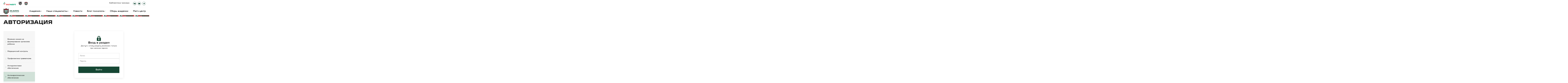

--- FILE ---
content_type: text/html; charset=UTF-8
request_url: https://akbars.academy/learning/children-education/children-health/antinarcotics/
body_size: 10619
content:
<!DOCTYPE html>
<html>

<head>
  <meta http-equiv="Content-Type" content="text/html; charset=UTF-8" />
<meta name="robots" content="index, follow" />
<link href="//fonts.googleapis.com/css?family=Open+Sans:400,700&amp;subset=cyrillic" type="text/css"  rel="stylesheet" />
<link href="//code.jquery.com/ui/1.12.1/themes/base/jquery-ui.css" type="text/css"  rel="stylesheet" />
<link href="/bitrix/cache/css/ru/ab/page_97454d76ecc4d65e27f1814c723252e8/page_97454d76ecc4d65e27f1814c723252e8_v1.css?17648528783508" type="text/css"  rel="stylesheet" />
<link href="/bitrix/cache/css/ru/ab/template_a286754d83710bdd521f9b8c29041dc1/template_a286754d83710bdd521f9b8c29041dc1_v1.css?1768462331594637" type="text/css"  data-template-style="true" rel="stylesheet" />
    <noscript><img src="https://vk.com/rtrg?p=VK-RTRG-1524262-2BVqt" style="position:fixed; left:-999px;" alt="" /></noscript>
  <meta name="viewport" content="width=device-width, initial-scale=1">
  <meta content="6feb6d8262bcbee72457188570d96d12" />
  <title>АкБарс</title>
  <link rel="shortcut icon" type="image/x-icon" href="/favicon.ico" />
  <!-- Facebook Pixel Code -->
  </head>

<body data-site="ru">
  <div id="panel">
      </div>
  <!--  -->
  <div class="header-wrapper">
    <div class="uk-container">
      <div class="header-inner new-year">
        <section class="header-top">
          <div class="uk-flex uk-flex-between">
            <div class="logo-inner uk-width-auto">
              <a href="https://www.tatneft.ru">
                <img src="/upload/logo/logo_tatneft2.svg" alt="Логотип Татнефть">
              </a>
              <a href="https://ahc-neftyanik.ru">
                <img src="/upload/logo/logo_neftjanik-almetevsk.svg" alt="Логотип Нефтяник">
              </a>
              <a href="https://www.ak-bars.ru/">
                <img src="/upload/logo/logo_akbars3.svg" alt="Логотип Ак Барс">
              </a>
            </div>
            <!-- <div class="new-year-decor-wrap">
              <img src="/upload/newYear/newyear-1640.svg" alt="">
            </div> -->
            <div class="uk-flex header-action">
              <a href="/biblioteka-trenera/">Библиотека тренера</a>
              <ul class="uk-flex social-list">
                <li class="social-item">
                  <a target="_blank" href="https://vk.com/akbars.academy">
                    <svg width="30" height="31" viewBox="0 0 30 31" fill="none" xmlns="http://www.w3.org/2000/svg">
                      <path d="M15.9809 21.5545C15.9809 21.5545 16.3417 21.5155 16.5267 21.3243C16.6959 21.1483 16.6901 20.8175 16.6901 20.8175C16.6901 20.8175 16.6676 19.2724 17.4117 19.044C18.1451 18.8198 19.0875 20.5383 20.0867 21.1999C20.8425 21.6991 21.4159 21.59 21.4159 21.59L24.0875 21.5545C24.0875 21.5545 25.4842 21.4715 24.8217 20.4122C24.7667 20.325 24.4358 19.6287 22.8358 18.197C21.1609 16.6985 21.3859 16.9405 23.4025 14.3488C24.6308 12.7699 25.1225 11.8062 24.9692 11.3941C24.8225 10.9998 23.9192 11.1047 23.9192 11.1047L20.9117 11.1216C20.9117 11.1216 20.6892 11.0929 20.5234 11.1885C20.3625 11.2816 20.2575 11.4999 20.2575 11.4999C20.2575 11.4999 19.7825 12.7208 19.1475 13.7599C17.8084 15.9514 17.2726 16.0673 17.0542 15.9319C16.5442 15.6138 16.6709 14.6568 16.6709 13.9773C16.6709 11.8527 17.0059 10.9668 16.0209 10.7375C15.6942 10.6613 15.4542 10.6106 14.6176 10.6021C13.5443 10.5928 12.6368 10.6063 12.1218 10.8492C11.7801 11.01 11.5151 11.3704 11.6768 11.3907C11.8751 11.4161 12.3251 11.5083 12.5643 11.8214C12.8726 12.2258 12.8618 13.1329 12.8618 13.1329C12.8618 13.1329 13.0384 15.6341 12.4476 15.9438C12.0426 16.157 11.4868 15.7221 10.2926 13.7337C9.68096 12.7149 9.21929 11.5896 9.21929 11.5896C9.21929 11.5896 9.13096 11.3789 8.97096 11.2655C8.83005 11.1759 8.6732 11.1152 8.5093 11.0869L5.65182 11.1039C5.65182 11.1039 5.22266 11.1166 5.06516 11.2968C4.92516 11.4559 5.05433 11.7875 5.05433 11.7875C5.05433 11.7875 7.29181 16.833 9.82512 19.3774C12.1484 21.7076 14.7859 21.5553 14.7859 21.5553L15.9809 21.5545Z" fill="#124734" />
                      <circle cx="15" cy="15.6001" r="14.5" stroke="#124734" />
                    </svg>
                  </a>
                </li>
                <li class="social-item">
                  <a target="_blank" href="">
                    <svg width="30" height="31" viewBox="0 0 30 31" fill="none" xmlns="http://www.w3.org/2000/svg">
                      <path d="M21.8506 12.9736C21.8506 12.9736 21.7041 11.8953 21.2529 11.4218C20.6816 10.7987 20.043 10.7956 19.75 10.7589C17.6523 10.6001 14.5029 10.6001 14.5029 10.6001H14.4971C14.4971 10.6001 11.3477 10.6001 9.25 10.7589C8.95703 10.7956 8.31836 10.7987 7.74707 11.4218C7.2959 11.8953 7.15234 12.9736 7.15234 12.9736C7.15234 12.9736 7 14.2413 7 15.506V16.6912C7 17.9558 7.14941 19.2235 7.14941 19.2235C7.14941 19.2235 7.2959 20.3018 7.74414 20.7753C8.31543 21.3985 9.06543 21.3771 9.39941 21.4443C10.6006 21.5634 14.5 21.6001 14.5 21.6001C14.5 21.6001 17.6523 21.594 19.75 21.4382C20.043 21.4015 20.6816 21.3985 21.2529 20.7753C21.7041 20.3018 21.8506 19.2235 21.8506 19.2235C21.8506 19.2235 22 17.9589 22 16.6912V15.506C22 14.2413 21.8506 12.9736 21.8506 12.9736ZM12.9502 18.13V13.7342L17.002 15.9397L12.9502 18.13Z" fill="#124734" />
                      <circle cx="15" cy="15.6001" r="14.5" stroke="#124734" />
                    </svg>
                  </a>
                </li>
                <li class="social-item">
                  <a target="_blank" href="https://t.me/akbarsacademy">
                    <svg width="30" height="31" viewBox="0 0 30 31" fill="none" xmlns="http://www.w3.org/2000/svg">
                      <path d="M13.0508 22.3603C13.4339 22.3603 13.6039 22.1897 13.8177 21.9872L15.8633 20.0553L13.0508 18.0859" fill="#124734" />
                      <path d="M12.9349 17.5355L18.1468 21.2561C18.7411 21.5736 19.1705 21.4093 19.3186 20.723L21.4399 11.0624C21.6574 10.2211 21.1086 9.83925 20.5393 10.0892L8.08302 14.7305C7.23177 15.0599 7.2374 15.518 7.92677 15.723L11.1249 16.6867L18.5249 12.1749C18.8749 11.9705 19.1955 12.0805 18.9324 12.3061" fill="#124734" />
                      <circle cx="15" cy="15.6001" r="14.5" stroke="#124734" />
                    </svg>
                  </a>
                </li>
              </ul>
            </div>
          </div>
        </section>
        <section class="header-body uk-flex uk-flex-middle uk-flex-between">
          <a class="header-body-logo uk-width-auto desctop-logo" href="/">
            <img src="/upload/logo/logo_akbarsfull.svg" alt="Логотип Ак Барс">
          </a>
          <a class="header-body-logo uk-width-auto mobile-logo" href="/">
            <img src="/upload/logo/logo_akbarsfull-white.svg" alt="Логотип Ак Барс">
          </a>
          <button type="button" class="burger-menu"><span></span></button>
          <div class="header-menu uk-width-expand menu-wrapper mobile-menu">
            
	<ul class="main_menu-header">
					
			
									<li>
						<a  class="root-item-selected">
							<p>Академия</p>
							<span>
								<svg width="12" height="7" viewBox="0 0 12 7" fill="none" xmlns="http://www.w3.org/2000/svg">
									<path fill-rule="evenodd" clip-rule="evenodd" d="M0.21967 0.227806C0.512563 -0.0759353 0.987437 -0.0759353 1.28033 0.227806L6 5.12228L10.7197 0.227806C11.0126 -0.0759353 11.4874 -0.0759353 11.7803 0.227806C12.0732 0.531547 12.0732 1.02401 11.7803 1.32775L6.53033 6.77219C6.23744 7.07594 5.76256 7.07594 5.46967 6.77219L0.21967 1.32775C-0.0732233 1.02401 -0.0732233 0.531547 0.21967 0.227806Z" fill="#222222" />
								</svg>
							</span>
						</a>
						<ul class="child_ul">
													
							
									
																						<li ><a  href="/learning/nabor-detey-v-akademiyu/KAZAN/">Набор мальчиков 2020 г.р. в Казани</a>
										</li>
									

							
							
									
																						<li ><a  href="/learning/nabor-detey-v-akademiyu/nabor-detey-ot-3-do-7-let-v-khokkeynuyu-shkolu-ak-bars-neftyanik-almetevske/">Набор детей от 3 до 7 лет в хоккейную школу «Ак Барс-Нефтяник» Альметьевске</a>
										</li>
									

							
							
									
																						<li ><a  href="/learning/nabor-detey-v-akademiyu/nabor-detey-2016-2017-2018-goda-rozhdeniya/">Набор в СШ ТАНЕКО", г. Нижнекамск</a>
										</li>
									

							
							
									
			
											<li >
								<a  class="parent">
									<p>Консультация педагога-психолога</p>
									<span>
										<svg width="12" height="7" viewBox="0 0 12 7" fill="none" xmlns="http://www.w3.org/2000/svg">
											<path fill-rule="evenodd" clip-rule="evenodd" d="M0.21967 0.227806C0.512563 -0.0759353 0.987437 -0.0759353 1.28033 0.227806L6 5.12228L10.7197 0.227806C11.0126 -0.0759353 11.4874 -0.0759353 11.7803 0.227806C12.0732 0.531547 12.0732 1.02401 11.7803 1.32775L6.53033 6.77219C6.23744 7.07594 5.76256 7.07594 5.46967 6.77219L0.21967 1.32775C-0.0732233 1.02401 -0.0732233 0.531547 0.21967 0.227806Z" fill="#222222" />
										</svg>
									</span>
								</a>
								<ul>
															
							
									
																						<li ><a  href="/learning/psychological-consultation/">Наши специалисты</a>
										</li>
									

							
							
									
																						<li ><a  href="/learning/psychological-consultation/question-psychologist/">Задать вопрос педагогу-психологу</a>
										</li>
									

							
							
									
																						<li ><a  href="/learning/psychological-consultation/psychologist-blog/">Блог психолога</a>
										</li>
									

							
							
													</ul></li>			
																						<li ><a  href="/learning/addresses/">Адреса ДЮСШ Академии</a>
										</li>
									

							
							
									
																						<li ><a  href="/learning/infrastructure/">Инфраструктура Академии</a>
										</li>
									

							
							
													</ul></li>			
			
									<li>
						<a  class="root-item">
							<p>Наши специалисты</p>
							<span>
								<svg width="12" height="7" viewBox="0 0 12 7" fill="none" xmlns="http://www.w3.org/2000/svg">
									<path fill-rule="evenodd" clip-rule="evenodd" d="M0.21967 0.227806C0.512563 -0.0759353 0.987437 -0.0759353 1.28033 0.227806L6 5.12228L10.7197 0.227806C11.0126 -0.0759353 11.4874 -0.0759353 11.7803 0.227806C12.0732 0.531547 12.0732 1.02401 11.7803 1.32775L6.53033 6.77219C6.23744 7.07594 5.76256 7.07594 5.46967 6.77219L0.21967 1.32775C-0.0732233 1.02401 -0.0732233 0.531547 0.21967 0.227806Z" fill="#222222" />
								</svg>
							</span>
						</a>
						<ul class="child_ul">
													
							
									
																						<li ><a  href="/specialists/our-spetsialisty/">Специалисты Академии</a>
										</li>
									

							
							
									
			
											<li >
								<a  class="parent">
									<p>Тренеры</p>
									<span>
										<svg width="12" height="7" viewBox="0 0 12 7" fill="none" xmlns="http://www.w3.org/2000/svg">
											<path fill-rule="evenodd" clip-rule="evenodd" d="M0.21967 0.227806C0.512563 -0.0759353 0.987437 -0.0759353 1.28033 0.227806L6 5.12228L10.7197 0.227806C11.0126 -0.0759353 11.4874 -0.0759353 11.7803 0.227806C12.0732 0.531547 12.0732 1.02401 11.7803 1.32775L6.53033 6.77219C6.23744 7.07594 5.76256 7.07594 5.46967 6.77219L0.21967 1.32775C-0.0732233 1.02401 -0.0732233 0.531547 0.21967 0.227806Z" fill="#222222" />
										</svg>
									</span>
								</a>
								<ul>
															
							
									
																						<li ><a  href="/specialists/trainer/coaching-teaching/">Тренерский состав</a>
										</li>
									

							
							
													</ul></li></ul></li>			
																						<li><a  href="/news/" class="root-item">Новости</a></li>
									

							
							
									
			
									<li>
						<a  class="root-item">
							<p>Блог психолога</p>
							<span>
								<svg width="12" height="7" viewBox="0 0 12 7" fill="none" xmlns="http://www.w3.org/2000/svg">
									<path fill-rule="evenodd" clip-rule="evenodd" d="M0.21967 0.227806C0.512563 -0.0759353 0.987437 -0.0759353 1.28033 0.227806L6 5.12228L10.7197 0.227806C11.0126 -0.0759353 11.4874 -0.0759353 11.7803 0.227806C12.0732 0.531547 12.0732 1.02401 11.7803 1.32775L6.53033 6.77219C6.23744 7.07594 5.76256 7.07594 5.46967 6.77219L0.21967 1.32775C-0.0732233 1.02401 -0.0732233 0.531547 0.21967 0.227806Z" fill="#222222" />
								</svg>
							</span>
						</a>
						<ul class="child_ul">
													
							
									
																						<li ><a  href="/learning/psychological-consultation/">Наши специалисты</a>
										</li>
									

							
							
									
																						<li ><a  href="/learning/psychological-consultation/question-psychologist/">Задать вопрос педагогу-психологу</a>
										</li>
									

							
							
									
																						<li ><a  href="/learning/psychological-consultation/psychologist-blog/">Блог психолога</a>
										</li>
									

							
							
													</ul></li>			
																						<li><a  href="/additional-training/" class="root-item">Сборы академии</a></li>
									

							
							
									
																						<li><a  href="/matches/" class="root-item">Матч-центр</a></li>
									

							
							
						
														</ul>
							            <a class="header-action-mobi" href="/biblioteka-trenera/">Библиотека тренера</a>
            <a class="header-action-mobi" href="https://akbars.academy/hotline/">Горячая линия</a>

            <div class="uk-flex uk-flex-middle">
              <ul class="uk-flex social-list-mobi">
                <li class="social-item">
                  <a target="_blank" href="https://vk.com/akbars.academy">
                    <img src="/upload/logo/vk-white.png" alt="">
                  </a>
                </li>
                <li class="social-item">
                  <a target="_blank" href="">
                    <img src="/upload/logo/telegram-white.png" alt="">
                  </a>
                </li>
                <li class="social-item">
                  <a target="_blank" href="https://t.me/akbarsacademy">
                    <img src="/upload/logo/youtube-white.png" alt="">
                  </a>
                </li>
              </ul>
              <a class="header-link-mobi" href="tel:+7 (855) 326-06-32">+7 (855) 326-06-32</a>
            </div>
          </div>          <div class="header-menu uk-width-expand">
            
	<ul class="main_menu-header">
					
			
									<li>
						<a  class="root-item-selected">
							<p>Академия</p>
							<span>
								<svg width="12" height="7" viewBox="0 0 12 7" fill="none" xmlns="http://www.w3.org/2000/svg">
									<path fill-rule="evenodd" clip-rule="evenodd" d="M0.21967 0.227806C0.512563 -0.0759353 0.987437 -0.0759353 1.28033 0.227806L6 5.12228L10.7197 0.227806C11.0126 -0.0759353 11.4874 -0.0759353 11.7803 0.227806C12.0732 0.531547 12.0732 1.02401 11.7803 1.32775L6.53033 6.77219C6.23744 7.07594 5.76256 7.07594 5.46967 6.77219L0.21967 1.32775C-0.0732233 1.02401 -0.0732233 0.531547 0.21967 0.227806Z" fill="#222222" />
								</svg>
							</span>
						</a>
						<ul class="child_ul">
													
							
									
																						<li ><a  href="/learning/nabor-detey-v-akademiyu/KAZAN/">Набор мальчиков 2020 г.р. в Казани</a>
										</li>
									

							
							
									
																						<li ><a  href="/learning/nabor-detey-v-akademiyu/nabor-detey-ot-3-do-7-let-v-khokkeynuyu-shkolu-ak-bars-neftyanik-almetevske/">Набор детей от 3 до 7 лет в хоккейную школу «Ак Барс-Нефтяник» Альметьевске</a>
										</li>
									

							
							
									
																						<li ><a  href="/learning/nabor-detey-v-akademiyu/nabor-detey-2016-2017-2018-goda-rozhdeniya/">Набор в СШ ТАНЕКО", г. Нижнекамск</a>
										</li>
									

							
							
									
			
											<li >
								<a  class="parent">
									<p>Консультация педагога-психолога</p>
									<span>
										<svg width="12" height="7" viewBox="0 0 12 7" fill="none" xmlns="http://www.w3.org/2000/svg">
											<path fill-rule="evenodd" clip-rule="evenodd" d="M0.21967 0.227806C0.512563 -0.0759353 0.987437 -0.0759353 1.28033 0.227806L6 5.12228L10.7197 0.227806C11.0126 -0.0759353 11.4874 -0.0759353 11.7803 0.227806C12.0732 0.531547 12.0732 1.02401 11.7803 1.32775L6.53033 6.77219C6.23744 7.07594 5.76256 7.07594 5.46967 6.77219L0.21967 1.32775C-0.0732233 1.02401 -0.0732233 0.531547 0.21967 0.227806Z" fill="#222222" />
										</svg>
									</span>
								</a>
								<ul>
															
							
									
																						<li ><a  href="/learning/psychological-consultation/">Наши специалисты</a>
										</li>
									

							
							
									
																						<li ><a  href="/learning/psychological-consultation/question-psychologist/">Задать вопрос педагогу-психологу</a>
										</li>
									

							
							
									
																						<li ><a  href="/learning/psychological-consultation/psychologist-blog/">Блог психолога</a>
										</li>
									

							
							
													</ul></li>			
																						<li ><a  href="/learning/addresses/">Адреса ДЮСШ Академии</a>
										</li>
									

							
							
									
																						<li ><a  href="/learning/infrastructure/">Инфраструктура Академии</a>
										</li>
									

							
							
													</ul></li>			
			
									<li>
						<a  class="root-item">
							<p>Наши специалисты</p>
							<span>
								<svg width="12" height="7" viewBox="0 0 12 7" fill="none" xmlns="http://www.w3.org/2000/svg">
									<path fill-rule="evenodd" clip-rule="evenodd" d="M0.21967 0.227806C0.512563 -0.0759353 0.987437 -0.0759353 1.28033 0.227806L6 5.12228L10.7197 0.227806C11.0126 -0.0759353 11.4874 -0.0759353 11.7803 0.227806C12.0732 0.531547 12.0732 1.02401 11.7803 1.32775L6.53033 6.77219C6.23744 7.07594 5.76256 7.07594 5.46967 6.77219L0.21967 1.32775C-0.0732233 1.02401 -0.0732233 0.531547 0.21967 0.227806Z" fill="#222222" />
								</svg>
							</span>
						</a>
						<ul class="child_ul">
													
							
									
																						<li ><a  href="/specialists/our-spetsialisty/">Специалисты Академии</a>
										</li>
									

							
							
									
			
											<li >
								<a  class="parent">
									<p>Тренеры</p>
									<span>
										<svg width="12" height="7" viewBox="0 0 12 7" fill="none" xmlns="http://www.w3.org/2000/svg">
											<path fill-rule="evenodd" clip-rule="evenodd" d="M0.21967 0.227806C0.512563 -0.0759353 0.987437 -0.0759353 1.28033 0.227806L6 5.12228L10.7197 0.227806C11.0126 -0.0759353 11.4874 -0.0759353 11.7803 0.227806C12.0732 0.531547 12.0732 1.02401 11.7803 1.32775L6.53033 6.77219C6.23744 7.07594 5.76256 7.07594 5.46967 6.77219L0.21967 1.32775C-0.0732233 1.02401 -0.0732233 0.531547 0.21967 0.227806Z" fill="#222222" />
										</svg>
									</span>
								</a>
								<ul>
															
							
									
																						<li ><a  href="/specialists/trainer/coaching-teaching/">Тренерский состав</a>
										</li>
									

							
							
													</ul></li></ul></li>			
																						<li><a  href="/news/" class="root-item">Новости</a></li>
									

							
							
									
			
									<li>
						<a  class="root-item">
							<p>Блог психолога</p>
							<span>
								<svg width="12" height="7" viewBox="0 0 12 7" fill="none" xmlns="http://www.w3.org/2000/svg">
									<path fill-rule="evenodd" clip-rule="evenodd" d="M0.21967 0.227806C0.512563 -0.0759353 0.987437 -0.0759353 1.28033 0.227806L6 5.12228L10.7197 0.227806C11.0126 -0.0759353 11.4874 -0.0759353 11.7803 0.227806C12.0732 0.531547 12.0732 1.02401 11.7803 1.32775L6.53033 6.77219C6.23744 7.07594 5.76256 7.07594 5.46967 6.77219L0.21967 1.32775C-0.0732233 1.02401 -0.0732233 0.531547 0.21967 0.227806Z" fill="#222222" />
								</svg>
							</span>
						</a>
						<ul class="child_ul">
													
							
									
																						<li ><a  href="/learning/psychological-consultation/">Наши специалисты</a>
										</li>
									

							
							
									
																						<li ><a  href="/learning/psychological-consultation/question-psychologist/">Задать вопрос педагогу-психологу</a>
										</li>
									

							
							
									
																						<li ><a  href="/learning/psychological-consultation/psychologist-blog/">Блог психолога</a>
										</li>
									

							
							
													</ul></li>			
																						<li><a  href="/additional-training/" class="root-item">Сборы академии</a></li>
									

							
							
									
																						<li><a  href="/matches/" class="root-item">Матч-центр</a></li>
									

							
							
						
														</ul>
							          </div>
        </section>
      </div>
    </div>
    <div class="header_img">
      <img src="/upload/header-bg.jpg" alt="">
    </div>
  </div>
              <div class="bread">
        <link href="/bitrix/css/main/font-awesome.css?153573372928777" type="text/css" rel="stylesheet" />
<div class="uk-container uk-container-center breadcrumb-new"><div class="bx-breadcrumb" itemprop="http://schema.org/breadcrumb" itemscope itemtype="http://schema.org/BreadcrumbList">
			<div class="bx-breadcrumb-item" id="bx_breadcrumb_0" itemprop="itemListElement" itemscope itemtype="http://schema.org/ListItem">
				<a class="bx-breadcrumb-item-link" href="/" title="Главная" itemprop="item">
					<span class="bx-breadcrumb-item-text" itemprop="name">Главная</span>
				</a>
				<meta itemprop="position" content="1" />
			</div><i class="bx-breadcrumb-item-angle fa fa-angle-right"></i>
			<div class="bx-breadcrumb-item" id="bx_breadcrumb_1" itemprop="itemListElement" itemscope itemtype="http://schema.org/ListItem">
				<a class="bx-breadcrumb-item-link" href="/learning/" title="Набор и обучение" itemprop="item">
					<span class="bx-breadcrumb-item-text" itemprop="name">Набор и обучение</span>
				</a>
				<meta itemprop="position" content="2" />
			</div><i class="bx-breadcrumb-item-angle fa fa-angle-right"></i>
			<div class="bx-breadcrumb-item" id="bx_breadcrumb_2" itemprop="itemListElement" itemscope itemtype="http://schema.org/ListItem">
				<a class="bx-breadcrumb-item-link" href="/learning/children-education/" title="Обучение детей в Академии" itemprop="item">
					<span class="bx-breadcrumb-item-text" itemprop="name">Обучение детей в Академии</span>
				</a>
				<meta itemprop="position" content="3" />
			</div><i class="bx-breadcrumb-item-angle fa fa-angle-right"></i>
			<div class="bx-breadcrumb-item" id="bx_breadcrumb_3" itemprop="itemListElement" itemscope itemtype="http://schema.org/ListItem">
				<a class="bx-breadcrumb-item-link" href="/learning/children-education/children-health/" title="Здоровье детей" itemprop="item">
					<span class="bx-breadcrumb-item-text" itemprop="name">Здоровье детей</span>
				</a>
				<meta itemprop="position" content="4" />
			</div><i class="bx-breadcrumb-item-angle fa fa-angle-right"></i>
			<div class="bx-breadcrumb-item">
				<span class="bx-breadcrumb-item-text">Антинаркотическое обеспечение</span>
			</div></div></div>      </div>
        <div class="uk-container uk-container-center">
          <div class="content">
              <div class="uk-width-1-1 uk-width-1-1@s uk-width-1-1@m uk-width-1-1@l">
          <h1>Авторизация</h1>
        </div>
                    <div class="uk-grid">
          <div class="uk-width-1-1 uk-width-1-1@s uk-width-1-3@m uk-width-1-3@l">
            <button class="toggle_sidebar_list" type="button">Подразделы</button>
<ul class="sidebar_list" id="sidebar">
			<li><a href="/learning/children-education/children-health/">Влияние хоккея на формирование организма ребенка</a></li>
				<li><a href="/learning/children-education/children-health/medical-control/">Медицинский контроль</a></li>
				<li><a href="/learning/children-education/children-health/injury-prevention/">Профилактика травматизма</a></li>
				<li><a href="/learning/children-education/children-health/Anti-doping-security/">Антидопинговое обеспечение</a></li>
				<li><a href="/learning/children-education/children-health/antinarcotics/" class="active">Антинаркотическое обеспечение</a></li>
	</ul>
            <br>
                      </div>
          <div class="uk-width-1-1 uk-width-1-1@s uk-width-2-3@m uk-width-2-3@l">
                                


	<div class="auth-form">
		<div class="auth-form__wrap">
			<form name="form_auth" method="post" target="_top" action="/learning/children-education/children-health/antinarcotics/?login=yes" class="auth-form__form">
				<input type="hidden" name="AUTH_FORM" value="Y" />
				<input type="hidden" name="TYPE" value="AUTH" />
								<input type="hidden" name="backurl" value="/learning/children-education/children-health/antinarcotics/" />
								
				<div class="auth-form__head">
				<svg width="42" height="42" viewBox="0 0 42 42" fill="none" xmlns="http://www.w3.org/2000/svg">
					<path d="M37.0748 15.6952H32.391C32.4309 14.3596 32.451 12.948 32.451 11.4561C32.451 5.13176 27.3249 0.00439453 21.0006 0.00439453C14.6762 0.00439453 9.55012 5.13175 9.55012 11.4557C9.55012 12.9484 9.5707 14.3592 9.60934 15.6948H4.92676C4.3123 15.6948 3.8125 16.1946 3.8125 16.809V40.8851C3.8125 41.5012 4.3123 41.9994 4.92676 41.9994H37.0752C37.6897 41.9994 38.1895 41.5008 38.1895 40.8851V16.8094C38.1895 16.195 37.6893 15.6952 37.0748 15.6952ZM24.4568 36.4982H17.5448L18.7511 29.0386C17.3831 28.2557 16.4587 26.7857 16.4587 25.0969C16.4587 22.5882 18.4919 20.5554 21.0002 20.5554C23.5084 20.5554 25.5416 22.5886 25.5416 25.0969C25.5416 26.7857 24.6189 28.2557 23.2509 29.0386L24.4568 36.4982ZM27.6509 15.6952H14.2944C14.2575 14.5213 14.2356 13.2848 14.2356 11.9668C14.2356 8.23178 17.2643 5.20316 21.0006 5.20316C24.7369 5.20316 27.7655 8.23178 27.7655 11.9668C27.7655 13.2235 27.7248 14.47 27.6509 15.6952Z" fill="#164734"/>
				</svg>
				<div class="auth-form__title">Вход в раздел</div>
				<div class="auth-form__desc">Доступ к этому разделу возможен только при наличии пароля</div>

				</div>
				<div class="auth-form__input">
					<input type="text" placeholder="Логин" name="USER_LOGIN" maxlength="255" value="" >
					<input type="password" placeholder="Пароль" name="USER_PASSWORD" maxlength="255" autocomplete="off">
									</div>
				<div class="auth-form__button">
					<button class="form_button" name="Login" value="Войти" type="submit">Войти</button>
				</div>
			</form>
		</div>
	</div>







</div>
</div>
</div>
      
<ul class="read_more_but">
<h2>Читайте также:</h2>

	
	
		
							<li><a href="" class="root-item" title="Доступ запрещен">Методика  обучения в академии</a></li>
			
		
	
	

	
	
		
							<li><a href="" class="root-item-selected" title="Доступ запрещен">Здоровье детей</a></li>
			
		
	
	

	
	
		
							<li><a href="" class="root-item" title="Доступ запрещен">Интеллект хоккеиста – половина победы</a></li>
			
		
	
	

	
	
		
							<li><a href="" class="root-item" title="Доступ запрещен">Настоящий хоккеист - кто он?</a></li>
			
		
	
	

	
	
		
							<li><a href="" class="root-item" title="Доступ запрещен">Экипировка</a></li>
			
		
	
	

	
	
		
							<li><a href="" class="root-item" title="Доступ запрещен">Тренировочные сборы для детей</a></li>
			
		
	
	

	
	
		
							<li class="root-item"><a href="/learning/children-education/progress/">Наши достижения</a></li>
			
		
	
	


</ul>
  </div>
<div class="footer footer-inner">
  <img class="footer-pattern" src="/upload/footer_pattern1.jpg" alt="">
  <div class="uk-container uk-container-center uk-flex uk-flex-between">
    
	<ul class="foot_menu-footer">
		<div>
												<li class="A">
						<a href="/news/" class="root-item">Новости</a>
					</li>
																<li class="A">
						<a href="/learning/addresses/" class="root-item">Контакты</a>
					</li>
																<li class="A">
						<a href="/hotline/" class="root-item">Горячая линия</a>
					</li>
																																																																																																																																																												</div>
		
												
												
												
																					<li class="foot_menu-list ">
							<a class="root-item-selected">Академия</a>
							<ul class="child_ul">
							
								
																					
																			
																					<li ><a href="/learning/nabor-detey-v-akademiyu/KAZAN/">Набор мальчиков 2020 г.р. в Казани</a></li>
										
									
								
																					
																			
																					<li ><a href="/learning/nabor-detey-v-akademiyu/nabor-detey-ot-3-do-7-let-v-khokkeynuyu-shkolu-ak-bars-neftyanik-almetevske/">Набор детей от 3 до 7 лет в хоккейную школу «Ак Барс-Нефтяник» Альметьевске</a></li>
										
									
								
																					
																			
																					<li ><a href="/learning/nabor-detey-v-akademiyu/nabor-detey-2016-2017-2018-goda-rozhdeniya/">Набор в СШ ТАНЕКО", г. Нижнекамск</a></li>
										
									
								
																					
																							<li >
									<ul>
									
								
																					
																			
																					<li ><a href="/learning/psychological-consultation/">Наши специалисты</a></li>
										
									
								
																					
																			
																					<li ><a href="/learning/psychological-consultation/question-psychologist/">Задать вопрос педагогу-психологу</a></li>
										
									
								
																					
																			
																					<li ><a href="/learning/psychological-consultation/psychologist-blog/">Блог психолога</a></li>
										
									
								
																					
							</ul></li>																			
																					<li ><a href="/learning/addresses/">Адреса ДЮСШ Академии</a></li>
										
									
								
																					
																			
																					<li ><a href="/learning/infrastructure/">Инфраструктура Академии</a></li>
										
									
								
																					
							</ul></li>																					<li class="foot_menu-list ">
							<a class="root-item">Блог психолога</a>
							<ul class="child_ul">
							
								
																					
																			
																					<li ><a href="/learning/psychological-consultation/">Наши специалисты</a></li>
										
									
								
																					
																			
																					<li ><a href="/learning/psychological-consultation/question-psychologist/">Задать вопрос педагогу-психологу</a></li>
										
									
								
																					
																			
																					<li ><a href="/learning/psychological-consultation/psychologist-blog/">Блог психолога</a></li>
										
									
								
																					
							</ul></li>																					<li class="foot_menu-list ">
							<a class="root-item">Наши специалисты</a>
							<ul class="child_ul">
							
								
																					
																			
																					<li ><a href="/specialists/our-spetsialisty/">Специалисты Академии</a></li>
										
									
								
																					
																							<li >
									<ul>
									
								
																					
																			
																					<li ><a href="/specialists/trainer/coaching-teaching/">Тренерский состав</a></li>
										
									
								
																					
							</ul></li></ul></li>																			
																					<li class="">
												<a href="#" class="root-item">Учредитель</a>
																									<a href="https://www.tatneft.ru"><img src="/upload/logo/logo_tatneft2.svg" alt="Логотип Татнефть"></a>
																																			</li>
										
									
								
																					
																			
																					<li class="">
												<a href="/additional-training/" class="root-item">Сборы академии</a>
																																			</li>
										
									
								
																					
																			
																					<li class="N">
												<a href="#" class="root-item">Наши Партнеры</a>
																																					<div class="uk-flex">
														<a href="https://ahc-neftyanik.ru"><img src="/upload/logo/logo_neftjanik-almetevsk.svg" alt="Логотип Нефтяник"></a>
														<a href="https://www.ak-bars.ru/"><img src="/upload/logo/logo_akbars3.svg" alt="Логотип Ак Барс"></a>
														<a href="https://fhkzn.ru"><img src="/upload/logo/logo_kzn.svg" alt="Логотип"></a>
														<a href="https://fhrt.ru"><img src="/upload/logo/logo_hockey.svg" alt="Логотип"></a>
														<a href="https://adihic.org/"><img src="/upload/logo/logo_orhis.svg" alt="Логотип ОРХИС"></a>
													</div>
																							</li>
										
									
								
																					
														</li>
								<li class="foot_menu-contact O">
									<a href="#" class="root-item">Связаться с нами</a>
									<ul>
										<li>
											<a href="tel:+7 (855) 326-06-32" class="root-item">+7 (855) 326-06-32</a>
										</li>
									</ul>
								</li>
								<li class="foot_menu-im O">
									<div style="width: 100%; max-width: 110px;">
    <a class="im" href="https://imperium.im/" target="_blank" >
        <svg version="1.1" id="Слой_1" xmlns="//www.w3.org/2000/svg" x="0px" y="0px"
        viewBox="-5 362.6 584.9 117.3" style="enable-background:new -5 362.6 584.9 117.3;" xml:space="preserve">
        <style type="text/css">
        .imperSt0{fill:#ffffff;
            -webkit-transition: all 0.5s ease;
            -moz-transition: all 0.5s ease;
            -o-transition: all 0.5s ease;
            transition: all 0.5s ease;
        }
        .imperSt1{fill:#ffffff;
            -webkit-transition: all 0.5s ease;
            -moz-transition: all 0.5s ease;
            -o-transition: all 0.5s ease;
            transition: all 0.5s ease;
        }

        .im:hover svg .imperSt0 {
            fill:#ffffff;
        }

        .im:hover svg .imperSt1 {
            fill:#FF8603;
        }
    </style>
    <g id="Слой_2_1_">
        <g>
            <path class="imperSt0" d="M-2.5,363.5c1.2-0.3,2.5-0.5,3.9-0.6c1.3-0.1,2.7-0.1,4.1-0.1s2.9,0.1,4.4,0.4s2.9,0.8,4.1,1.6s2.2,1.8,3,3.1
            s1.2,3,1.2,5s-0.4,3.7-1.1,5.1c-0.7,1.4-1.7,2.5-2.9,3.4c-1.2,0.9-2.6,1.5-4.1,1.9c-1.6,0.3-3.2,0.5-4.8,0.5c-0.2,0-0.4,0-0.8,0
            s-0.7,0-1.1,0c-0.4,0-0.8,0-1.2-0.1c-0.4,0-0.6-0.1-0.8-0.1v12.5h-3.9V363.5z M5.6,366.2c-0.8,0-1.6,0-2.4,0s-1.4,0.1-1.8,0.2
            v13.7c0.2,0.1,0.4,0.1,0.8,0.1c0.3,0,0.7,0,1.1,0c0.4,0,0.7,0,1.1,0c0.3,0,0.6,0,0.8,0c1.1,0,2.1-0.1,3.2-0.3
            c1.1-0.2,2-0.6,2.9-1.1c0.8-0.5,1.5-1.3,2.1-2.3c0.5-1,0.8-2.2,0.8-3.7c0-1.3-0.2-2.4-0.7-3.2c-0.5-0.9-1.1-1.6-1.9-2.1
            s-1.7-0.9-2.7-1.1C7.6,366.3,6.6,366.2,5.6,366.2z"/>
            <path class="imperSt0" d="M37.6,387H25.4l-3.3,9.1h-3.9l12.5-33.5h1.8L45,396.1h-4.1L37.6,387z M26.7,383.6h9.7l-3.7-10l-1.2-5l0,0
            l-1.2,5.1L26.7,383.6z"/>
            <path class="imperSt0" d="M51,380.6v-3.3h0.8c0.3,0,0.6,0,1,0s0.8,0,1.2,0s0.8-0.1,1.2-0.1c0.4,0,0.7-0.1,1-0.1
            c0.8-0.1,1.6-0.3,2.3-0.6s1.4-0.7,1.9-1.2s1-1,1.3-1.6s0.5-1.3,0.5-2.1c0-1-0.2-1.9-0.5-2.6c-0.3-0.7-0.8-1.2-1.4-1.7
            c-0.6-0.4-1.3-0.7-2.1-0.9c-0.8-0.2-1.7-0.3-2.6-0.3c-1.7,0-3.1,0.1-4.3,0.4c-1.2,0.2-2.2,0.5-2.9,0.9l-1-3.1
            c0.6-0.3,1.8-0.7,3.4-1.1c1.6-0.4,3.5-0.5,5.5-0.5c1.3,0,2.5,0.1,3.7,0.4c1.2,0.3,2.3,0.7,3.3,1.3s1.7,1.4,2.3,2.5
            c0.6,1.1,0.9,2.3,0.9,3.9s-0.5,3.1-1.6,4.5c-1,1.4-2.6,2.5-4.7,3.1v0.2c2.2,0.3,4,1.1,5.3,2.5s1.9,3.2,1.9,5.4
            c0,1.8-0.4,3.3-1.1,4.6s-1.6,2.4-2.8,3.2c-1.1,0.8-2.5,1.5-4,1.9s-3,0.6-4.5,0.6c-2.1,0-3.8-0.1-5.1-0.4c-1.3-0.2-2.4-0.5-3.3-0.9
            l1-3.5c0.7,0.3,1.7,0.6,3,0.9c1.3,0.2,2.9,0.4,4.7,0.4c1,0,1.9-0.1,2.9-0.4c0.9-0.3,1.8-0.7,2.5-1.2s1.3-1.2,1.8-2.1
            c0.5-0.8,0.7-1.8,0.7-2.9c0-2-0.7-3.4-2.1-4.4c-1.4-0.9-3.2-1.5-5.4-1.6c-0.4,0-0.7-0.1-1.1-0.1c-0.3,0-0.7,0-1,0L51,380.6
            L51,380.6z"/>
            <path class="imperSt0" d="M74,363.5c1.2-0.3,2.5-0.5,3.9-0.6s2.8-0.1,4.1-0.1c1.4,0,2.9,0.1,4.4,0.4s2.9,0.8,4.1,1.6s2.2,1.8,3,3.1
            s1.2,3,1.2,5s-0.4,3.7-1.1,5.1c-0.7,1.4-1.7,2.5-2.9,3.4c-1.2,0.9-2.6,1.5-4.1,1.9s-3.1,0.6-4.8,0.6c-0.2,0-0.4,0-0.8,0
            c-0.4,0-0.7,0-1.1,0c-0.4,0-0.8,0-1.2-0.1c-0.4,0-0.6-0.1-0.8-0.1v12.5H74C74,396.2,74,363.5,74,363.5z M82,366.2
            c-0.8,0-1.6,0-2.4,0s-1.4,0.1-1.8,0.2v13.7c0.2,0.1,0.4,0.1,0.8,0.1c0.3,0,0.7,0,1.1,0s0.7,0,1.1,0c0.3,0,0.6,0,0.8,0
            c1.1,0,2.1-0.1,3.2-0.3s2-0.6,2.9-1.1c0.8-0.5,1.5-1.3,2.1-2.3c0.5-1,0.8-2.2,0.8-3.7c0-1.3-0.2-2.4-0.7-3.2
            c-0.5-0.9-1.1-1.6-1.9-2.1s-1.7-0.9-2.7-1.1C84,366.3,83,366.2,82,366.2z"/>
            <path class="imperSt0" d="M113,387h-12.1l-3.3,9.1h-3.9l12.5-33.5h1.8l12.5,33.5h-4.1L113,387z M102.2,383.6h9.7l-3.7-10l-1.2-5l0,0
            l-1.2,5.1L102.2,383.6z"/>
            <path class="imperSt0" d="M124.9,363.2h17.9v3.5h-14v9.9c0.5-0.1,1.2-0.2,2-0.3s1.5-0.1,2.3-0.1c1.6,0,3.1,0.1,4.6,0.4
            c1.4,0.3,2.7,0.8,3.8,1.5s2,1.7,2.6,2.9c0.6,1.2,1,2.8,1,4.7s-0.3,3.5-1,4.9c-0.7,1.4-1.5,2.5-2.6,3.3c-1.1,0.9-2.4,1.5-3.8,1.9
            c-1.5,0.4-3,0.6-4.6,0.6c-0.5,0-1.1,0-1.8,0s-1.4-0.1-2.1-0.1c-0.7-0.1-1.5-0.1-2.2-0.2s-1.4-0.2-2-0.4L124.9,363.2L124.9,363.2
            L124.9,363.2z M133.5,393.2c1,0,2-0.1,2.9-0.4c0.9-0.3,1.7-0.7,2.4-1.2s1.2-1.2,1.6-2.1c0.4-0.8,0.6-1.8,0.6-3
            c0-1.4-0.2-2.6-0.7-3.5s-1.1-1.6-1.8-2.1c-0.8-0.5-1.6-0.8-2.6-1s-2-0.3-3.1-0.3c-0.3,0-0.6,0-1,0c-0.4,0-0.8,0.1-1.1,0.1
            c-0.4,0-0.7,0.1-1,0.1s-0.6,0.1-0.7,0.1v13c0.2,0.1,0.5,0.1,0.9,0.1c0.4,0,0.8,0.1,1.2,0.1c0.4,0,0.9,0,1.3,0
            C132.6,393.2,133,393.2,133.5,393.2z"/>
            <path class="imperSt0" d="M149.5,379.7c0-5.5,1.2-9.7,3.5-12.7c2.3-2.9,5.6-4.4,9.9-4.4c2.3,0,4.3,0.4,6,1.2c1.7,0.8,3.1,2,4.2,3.5
            c1.1,1.5,1.9,3.3,2.5,5.4c0.5,2.1,0.8,4.4,0.8,7c0,5.5-1.2,9.7-3.5,12.7c-2.3,2.9-5.7,4.4-10,4.4c-2.3,0-4.3-0.4-6-1.2
            c-1.7-0.8-3.1-2-4.2-3.5c-1.1-1.5-1.9-3.3-2.5-5.4C149.7,384.6,149.5,382.3,149.5,379.7z M153.6,379.7c0,1.8,0.2,3.6,0.5,5.2
            c0.4,1.6,0.9,3.1,1.7,4.3s1.7,2.2,2.9,3c1.2,0.7,2.6,1.1,4.2,1.1c2.9,0,5.2-1.1,6.9-3.3s2.5-5.6,2.5-10.3c0-1.8-0.2-3.5-0.5-5.2
            c-0.4-1.6-0.9-3.1-1.7-4.3s-1.7-2.2-2.9-3c-1.2-0.7-2.6-1.1-4.2-1.1c-2.9,0-5.2,1.1-6.8,3.3C154.6,371.6,153.6,375.1,153.6,379.7z
            "/>
            <path class="imperSt0" d="M202.1,366.7h-10.3v29.5h-3.9v-29.5h-10.3v-3.5h24.5V366.7z"/>
            <path class="imperSt0" d="M219.5,387h-12.1l-3.3,9.1h-3.9l12.5-33.5h1.8l12.5,33.5h-4.1L219.5,387z M208.7,383.6h9.7l-3.7-10l-1.2-5
            l0,0l-1.2,5.1L208.7,383.6z"/>
            <path class="imperSt0" d="M251.2,381h-15.8v15.1h-3.9v-33h3.9v14.4h15.8v-14.4h3.9v33h-3.9C251.2,396.1,251.2,381,251.2,381z"/>
            <path class="imperSt0" d="M261.7,379.7c0-5.5,1.2-9.7,3.5-12.7c2.3-2.9,5.6-4.4,9.9-4.4c2.3,0,4.3,0.4,6,1.2s3.1,2,4.2,3.5
            c1.1,1.5,1.9,3.3,2.5,5.4c0.5,2.1,0.8,4.4,0.8,7c0,5.5-1.2,9.7-3.5,12.7c-2.3,2.9-5.7,4.4-10,4.4c-2.3,0-4.3-0.4-6-1.2
            s-3.1-2-4.2-3.5c-1.1-1.5-1.9-3.3-2.5-5.4C262,384.6,261.7,382.3,261.7,379.7z M265.9,379.7c0,1.8,0.2,3.6,0.5,5.2
            c0.4,1.6,0.9,3.1,1.7,4.3s1.7,2.2,2.9,3c1.2,0.7,2.6,1.1,4.2,1.1c2.9,0,5.2-1.1,6.9-3.3c1.7-2.2,2.5-5.6,2.5-10.3
            c0-1.8-0.2-3.5-0.5-5.2c-0.4-1.6-0.9-3.1-1.7-4.3s-1.7-2.2-2.9-3c-1.2-0.7-2.6-1.1-4.2-1.1c-2.9,0-5.2,1.1-6.8,3.3
            S265.9,375.1,265.9,379.7z"/>
            <path class="imperSt0" d="M327.8,370.7c0,0.8-0.1,1.6-0.4,2.4c-0.3,0.8-0.6,1.6-1.1,2.3s-1.1,1.3-1.9,1.9c-0.8,0.5-1.7,0.9-2.8,1.2v0.2
            c0.9,0.2,1.8,0.4,2.7,0.8c0.9,0.4,1.6,0.9,2.3,1.6c0.7,0.7,1.2,1.5,1.6,2.4c0.4,0.9,0.6,2.1,0.6,3.3c0,1.7-0.4,3.2-1.1,4.4
            c-0.7,1.2-1.6,2.3-2.8,3c-1.1,0.8-2.5,1.4-3.9,1.7c-1.5,0.4-3,0.6-4.5,0.6c-0.5,0-1.2,0-1.9,0s-1.5,0-2.3-0.1
            c-0.8,0-1.6-0.1-2.4-0.2c-0.8-0.1-1.5-0.2-2.1-0.4v-32.5c1.2-0.2,2.5-0.3,4.1-0.5c1.5-0.1,3.2-0.2,5-0.2c1.2,0,2.5,0.1,3.7,0.3
            c1.3,0.2,2.4,0.6,3.5,1.2c1,0.6,1.9,1.4,2.6,2.4C327.5,367.8,327.8,369.1,327.8,370.7z M314.3,377.7c0.5,0,1.2,0,1.9,0
            c0.8,0,1.4-0.1,1.9-0.1c0.8-0.3,1.5-0.6,2.1-0.9c0.7-0.4,1.2-0.8,1.8-1.3c0.5-0.5,0.9-1.1,1.2-1.7c0.3-0.6,0.4-1.3,0.4-2.1
            c0-1-0.2-1.9-0.6-2.6s-0.9-1.2-1.6-1.6c-0.7-0.4-1.4-0.7-2.3-0.9c-0.8-0.2-1.7-0.3-2.6-0.3c-1,0-2,0-2.9,0.1c-0.9,0-1.5,0.1-2,0.2
            v11.2L314.3,377.7L314.3,377.7z M316.9,393.2c1,0,2-0.1,2.9-0.4c0.9-0.2,1.8-0.6,2.5-1.1c0.7-0.5,1.3-1.2,1.7-1.9
            c0.4-0.8,0.6-1.7,0.6-2.7c0-1.3-0.3-2.3-0.8-3.1s-1.2-1.4-2-1.8c-0.8-0.4-1.8-0.7-2.8-0.9s-2.1-0.2-3.1-0.2h-4.1v11.7
            c0.2,0.1,0.5,0.1,0.9,0.1s0.8,0.1,1.3,0.1s1,0.1,1.5,0.1C316.1,393.2,316.5,393.2,316.9,393.2z"/>
        </g>
    </g>
    <g id="Слой_1_2_">
        <g id="Слой_2">
        </g>
        <g id="Слой_1_1_">
            <g>
                <path class="imperSt0" d="M155.1,440.7c7.1,0,10.8-2.2,10.8-6.5s-3.7-6.5-10.8-6.5h-28.2v13H155.1L155.1,440.7z M126.9,479.5H114
                v-64.7h43.2c14.3,0,21.6,6.4,21.6,19.4c0,12.9-7.3,19.4-21.6,19.4h-30.3V479.5L126.9,479.5z M10.5,479.5h-13v-64.7h13V479.5
                L10.5,479.5z M424.8,414.8h12.9v43.1c0,14.4-7.2,21.6-21.6,21.6h-21.6c-14.4,0-21.6-7.2-21.6-21.6v-43.1h13v41.4
                c0,6.9,3.3,10.4,10.3,10.4h18.1c6.9,0,10.4-3.5,10.4-10.4L424.8,414.8L424.8,414.8z M310.4,440.7c7.1,0,10.8-2.2,10.8-6.5
                s-3.6-6.5-10.8-6.5h-28.2v13H310.4L310.4,440.7z M288.8,453.6h-6.6v25.9h-12.8v-64.7h43.2c14.3,0,21.6,6.4,21.6,19.4
                c0,12.9-7.3,19.4-21.6,19.4h-4.4l30.2,25.9H319L288.8,453.6L288.8,453.6z M360,479.5h-13v-64.7h13V479.5L360,479.5z M442.5,479.6
                l21.3-64.8h12.9l-21.2,64.8H442.5L442.5,479.6z M507.3,479.6h-13l21.2-64.8h13L507.3,479.6L507.3,479.6z M468.5,479.6l21.2-64.8
                h12.9l-21.2,64.7L468.5,479.6L468.5,479.6z M19.4,479.8L40.6,415h13l-21.2,64.8H19.4L19.4,479.8z M84.1,479.8h-13L92.3,415h12.9
                L84.1,479.8L84.1,479.8z M45.3,479.8L66.5,415h12.9l-21.2,64.8H45.3L45.3,479.8z"/>
            </g>
        </g>
        <g id="Слой_3">
        </g>
        <g id="Слой_5">
            <g>
                <path class="imperSt0" d="M577.4,396.1c0,10.2-8,18.2-18.5,18.2c-10.3,0-18.6-8-18.6-18.2c0-10,8.2-18,18.6-18
                C569.4,378.1,577.4,386.1,577.4,396.1z M545,396.1c0,8,5.9,14.4,14.1,14.4c7.9,0,13.7-6.4,13.7-14.3c0-8-5.8-14.5-13.8-14.5
                C550.9,381.7,545,388.2,545,396.1z M556.1,405.5h-4.2v-18c1.6-0.3,4-0.5,6.9-0.5c3.4,0,4.9,0.5,6.3,1.3c1,0.8,1.8,2.2,1.8,4
                c0,2-1.5,3.5-3.7,4.2v0.2c1.8,0.7,2.7,2,3.3,4.4c0.5,2.7,0.9,3.8,1.3,4.5h-4.5c-0.5-0.7-0.9-2.3-1.4-4.4c-0.3-2-1.4-2.9-3.7-2.9
                h-2L556.1,405.5L556.1,405.5z M556.2,395.3h2c2.3,0,4.2-0.8,4.2-2.6c0-1.6-1.2-2.7-3.8-2.7c-1.1,0-1.9,0.1-2.3,0.2v5.1H556.2z"/>
            </g>
        </g>
        <polygon class="imperSt1" points="190.9,479.5 190.9,466.6 255.7,466.6 255.7,479.5 190.9,479.5  "/>
        <polygon class="imperSt1" points="190.9,440.7 255.7,440.7 255.7,453.6 190.9,453.6 190.9,440.7  "/>
        <polygon class="imperSt1" points="190.9,414.9 255.7,414.9 255.7,427.8 190.9,427.8 190.9,414.9  "/>
    </g>
</svg>
</a>
</div>
								</li>
							</ul>
						  </div>

  <div class="overlay" id="overlay"></div>

  <div class="bottom-sheet abbrs-bottom-sheet" id="abbrs-bottom-sheet">
    <div class="handle-area">
      <div class="handle"></div>
    </div>
    <div class="swiper">
      <div class="swiper-wrapper">
        <div class="swiper-slide">
          <p><b>И</b> <span>Игры</span></p>
          <p><b>В</b> <span>Выигрыши</span></p>
          <p><b>ВО</b> <span>Выигрыш в овертайме</span></p>
          <p><b>ВБ</b> <span>Выигрыш в буллитах</span></p>
          <p><b>ПБ</b> <span>Проигрыш в буллитах</span></p>
          <p><b>П</b> <span>Проигрыши</span></p>
          <p><b>ШЗ</b> <span>Шайбы забитые</span></p>
          <p><b>ШП</b> <span>Пропущенные шайбы</span></p>
          <p><b>+/-</b> <span>Забитые/пропущенные шайбы</span></p>
          <p><b>ПО</b> <span>Проигр. в овертайме</span></p>
          <p><b>О</b> <span>Очки</span></p>
        </div>
      </div>
    </div>
  </div>

</div>

<!-- Yandex.Metrika counter -->
<noscript>
  <div><img src="https://mc.yandex.ru/watch/43451624" style="position:absolute; left:-9999px;" alt="" /></div>
</noscript>
<!-- /Yandex.Metrika counter -->
<script src="/bitrix/js/main/jquery/jquery-1.12.4.min.js?170964191497163"></script>
<script src="//code.jquery.com/ui/1.12.1/jquery-ui.js"></script>


<script src="/local/templates/ab/js/choices.min.js?174497183675406"></script>
<script src="/local/templates/ab/js/html2pdf.bundle.min.js?1757616069942853"></script>
<script src="/local/templates/ab/js/uikit.min.js?1764679858152709"></script>
<script src="/local/templates/ab/js/jquery.nice-select.min.js?17434029622942"></script>
<script src="/local/templates/ab/js/swiper.min.js?1743403005122735"></script>
<script src="/local/templates/ab/js/datepicker.min.js?174340304835542"></script>
<script src="/local/templates/ab/js/jquery.inputmask.bundle.min.js?174340307576009"></script>
<script src="/local/templates/ab/js/jquery.fancybox.min.js?174340310961486"></script>
<script src="/local/templates/ab/js/jquery.dotdotdot.js?17434031326591"></script>
<script src="/local/templates/ab/js/jquery.inview.min.js?15357337391438"></script>
<script src="/local/templates/ab/js/jquery.cookie.js?15395579153140"></script>
<script src="/local/templates/ab/js/jquery.ui.touch-punch.min.js?15185371751291"></script>
<script src="/local/templates/ab/js/main.js?176484961275348"></script>
<script src="/local/templates/ab/components/bitrix/menu/main_menu_new/script.js?17176735992563"></script>
<script src="/local/templates/ab/components/bitrix/menu/read_more/script.min.js?1535733740407"></script>
<script src="/local/templates/ab/components/bitrix/menu/foot_menu_new/script.min.js?1535733740407"></script>

<script type="text/javascript">
    ! function() {
      var t = document.createElement("script");
      t.type = "text/javascript", t.async = !0, t.src = 'https://vk.com/js/api/openapi.js?169', t.onload = function() {
        VK.Retargeting.Init("VK-RTRG-1524262-2BVqt"), VK.Retargeting.Hit()
      }, document.head.appendChild(t)
    }();
  </script><script type="text/javascript">
  (function(d, w, c) {
    (w[c] = w[c] || []).push(function() {
      try {
        w.yaCounter43451624 = new Ya.Metrika({
          id: 43451624,
          clickmap: true,
          trackLinks: true,
          accurateTrackBounce: true,
          webvisor: true
        });
      } catch (e) {}
    });

    var n = d.getElementsByTagName("script")[0],
      s = d.createElement("script"),
      f = function() {
        n.parentNode.insertBefore(s, n);
      };
    s.type = "text/javascript";
    s.async = true;
    s.src = "https://mc.yandex.ru/metrika/watch.js";

    if (w.opera == "[object Opera]") {
      d.addEventListener("DOMContentLoaded", f, false);
    } else {
      f();
    }
  })(document, window, "yandex_metrika_callbacks");
</script>
</body>

</html>

--- FILE ---
content_type: text/css
request_url: https://akbars.academy/bitrix/cache/css/ru/ab/page_97454d76ecc4d65e27f1814c723252e8/page_97454d76ecc4d65e27f1814c723252e8_v1.css?17648528783508
body_size: 1314
content:


/* Start:/local/templates/ab/components/bitrix/system.auth.authorize/.default/style.css?17346855573290*/
.auth-form__wrap {
    display: flex;
    justify-content: center;
}

.auth-form__form {
    padding: 42px 34px;
    border-radius: 6px;
    background: #FFF;
    box-shadow: 0px 4px 20px 0px rgba(0, 0, 0, 0.08);
    justify-content: center;
    width: 420px;
    box-sizing: border-box;
}

.auth-form__head {
    display: flex;
    flex-direction: column;
    gap: 12px;
    align-items: center;
    margin-bottom: 32px;
    text-align: center;
}

.auth-form__title {
    color: #000;
    text-align: center;
    font-size: 24px;
    font-style: normal;
    font-weight: 600;
    line-height: 140%;
}

.auth-form__desc {
    color: #222;
    text-align: center;
    font-size: 14px;
    font-style: normal;
    font-weight: 400;
    line-height: normal;
    max-width: 320px;
}

.auth-form__input {
    display: flex;
    flex-direction: column;
    gap: 14px;
    margin-bottom: 24px;
}

.auth-form__input .errortext {
    color: #F04438 !important;
    position: relative;
    display: flex;
    align-items: center;
    gap: 8px;
}

.auth-form__input .errortext::before {
    content: "";
    background-image: url("data:image/svg+xml,%3Csvg width='16' height='17' viewBox='0 0 16 17' fill='none' xmlns='http://www.w3.org/2000/svg'%3E%3Cpath d='M14.5057 11.113L10.239 3.43301C9.66567 2.39967 8.87234 1.83301 7.99901 1.83301C7.12567 1.83301 6.33234 2.39967 5.75901 3.43301L1.49234 11.113C0.952342 12.093 0.892342 13.033 1.32568 13.773C1.75901 14.513 2.61234 14.9197 3.73234 14.9197H12.2657C13.3857 14.9197 14.239 14.513 14.6723 13.773C15.1057 13.033 15.0457 12.0863 14.5057 11.113ZM7.49901 6.49967C7.49901 6.22634 7.72567 5.99967 7.99901 5.99967C8.27234 5.99967 8.49901 6.22634 8.49901 6.49967V9.83301C8.49901 10.1063 8.27234 10.333 7.99901 10.333C7.72567 10.333 7.49901 10.1063 7.49901 9.83301V6.49967ZM8.47234 12.3063C8.43901 12.333 8.40567 12.3597 8.37234 12.3863C8.33234 12.413 8.29234 12.433 8.25234 12.4463C8.21234 12.4663 8.17234 12.4797 8.12567 12.4863C8.08567 12.493 8.03901 12.4997 7.99901 12.4997C7.95901 12.4997 7.91234 12.493 7.86567 12.4863C7.82567 12.4797 7.78567 12.4663 7.74567 12.4463C7.70567 12.433 7.66567 12.413 7.62567 12.3863C7.59234 12.3597 7.55901 12.333 7.52567 12.3063C7.40567 12.1797 7.33234 12.0063 7.33234 11.833C7.33234 11.6597 7.40567 11.4863 7.52567 11.3597C7.55901 11.333 7.59234 11.3063 7.62567 11.2797C7.66567 11.253 7.70567 11.233 7.74567 11.2197C7.78567 11.1997 7.82567 11.1863 7.86567 11.1797C7.95234 11.1597 8.04567 11.1597 8.12567 11.1797C8.17234 11.1863 8.21234 11.1997 8.25234 11.2197C8.29234 11.233 8.33234 11.253 8.37234 11.2797C8.40567 11.3063 8.43901 11.333 8.47234 11.3597C8.59234 11.4863 8.66567 11.6597 8.66567 11.833C8.66567 12.0063 8.59234 12.1797 8.47234 12.3063Z' fill='%23F04438'/%3E%3C/svg%3E%0A");
    width: 16px;
    height: 16px;
}

.auth-form__input p {
    margin: 0;
}

.auth-form__input input {
    border: 1px solid #D0D0D0;
    background: #FFF;
    padding: 12px;
    width: 100%;
    box-sizing: border-box;

    color: #B4AEAE;

    font-family: TTOctosquares;
    font-size: 14px;
    font-style: normal;
    font-weight: 400;
    line-height: normal;
}

.auth-form__button button {
    width: 100%;
    text-align: center;
    cursor: pointer;
    font-family: TTOctosquares;
}

.read_more_but {
    display: none;
}
/* End */
/* /local/templates/ab/components/bitrix/system.auth.authorize/.default/style.css?17346855573290 */


--- FILE ---
content_type: text/css
request_url: https://akbars.academy/bitrix/cache/css/ru/ab/template_a286754d83710bdd521f9b8c29041dc1/template_a286754d83710bdd521f9b8c29041dc1_v1.css?1768462331594637
body_size: 76173
content:


/* Start:/local/templates/ab/css/choices.min.css?17449719357756*/
.choices{position:relative;overflow:hidden;margin-bottom:24px;font-size:16px}.choices:focus{outline:0}.choices:last-child{margin-bottom:0}.choices.is-open{overflow:visible}.choices.is-disabled .choices__inner,.choices.is-disabled .choices__input{background-color:#eaeaea;cursor:not-allowed;-webkit-user-select:none;user-select:none}.choices.is-disabled .choices__item{cursor:not-allowed}.choices [hidden]{display:none!important}.choices[data-type*=select-one]{cursor:pointer}.choices[data-type*=select-one] .choices__inner{padding-bottom:7.5px}.choices[data-type*=select-one] .choices__input{display:block;width:100%;padding:10px;border-bottom:1px solid #ddd;background-color:#fff;margin:0}.choices[data-type*=select-one] .choices__button{background-image:url([data-uri]);padding:0;background-size:8px;position:absolute;top:50%;right:0;margin-top:-10px;margin-right:25px;height:20px;width:20px;border-radius:10em;opacity:.25}.choices[data-type*=select-one] .choices__button:focus,.choices[data-type*=select-one] .choices__button:hover{opacity:1}.choices[data-type*=select-one] .choices__button:focus{box-shadow:0 0 0 2px #005f75}.choices[data-type*=select-one] .choices__item[data-placeholder] .choices__button{display:none}.choices[data-type*=select-one]::after{content:"";height:0;width:0;border-style:solid;border-color:#333 transparent transparent;border-width:5px;position:absolute;right:11.5px;top:50%;margin-top:-2.5px;pointer-events:none}.choices[data-type*=select-one].is-open::after{border-color:transparent transparent #333;margin-top:-7.5px}.choices[data-type*=select-one][dir=rtl]::after{left:11.5px;right:auto}.choices[data-type*=select-one][dir=rtl] .choices__button{right:auto;left:0;margin-left:25px;margin-right:0}.choices[data-type*=select-multiple] .choices__inner,.choices[data-type*=text] .choices__inner{cursor:text}.choices[data-type*=select-multiple] .choices__button,.choices[data-type*=text] .choices__button{position:relative;display:inline-block;margin:0-4px 0 8px;padding-left:16px;border-left:1px solid #003642;background-image:url([data-uri]);background-size:8px;width:8px;line-height:1;opacity:.75;border-radius:0}.choices[data-type*=select-multiple] .choices__button:focus,.choices[data-type*=select-multiple] .choices__button:hover,.choices[data-type*=text] .choices__button:focus,.choices[data-type*=text] .choices__button:hover{opacity:1}.choices__inner{display:inline-block;vertical-align:top;width:100%;background-color:#f9f9f9;padding:7.5px 7.5px 3.75px;border:1px solid #ddd;border-radius:2.5px;font-size:14px;min-height:44px;overflow:hidden}.is-focused .choices__inner,.is-open .choices__inner{border-color:#b7b7b7}.is-open .choices__inner{border-radius:2.5px 2.5px 0 0}.is-flipped.is-open .choices__inner{border-radius:0 0 2.5px 2.5px}.choices__list{margin:0;padding-left:0;list-style:none}.choices__list--single{display:inline-block;padding:4px 16px 4px 4px;width:100%}[dir=rtl] .choices__list--single{padding-right:4px;padding-left:16px}.choices__list--single .choices__item{width:100%}.choices__list--multiple{display:inline}.choices__list--multiple .choices__item{display:inline-block;vertical-align:middle;border-radius:20px;padding:4px 10px;font-size:12px;font-weight:500;margin-right:3.75px;margin-bottom:3.75px;background-color:#005f75;border:1px solid #004a5c;color:#fff;word-break:break-all;box-sizing:border-box}.choices__list--multiple .choices__item[data-deletable]{padding-right:5px}[dir=rtl] .choices__list--multiple .choices__item{margin-right:0;margin-left:3.75px}.choices__list--multiple .choices__item.is-highlighted{background-color:#004a5c;border:1px solid #003642}.is-disabled .choices__list--multiple .choices__item{background-color:#aaa;border:1px solid #919191}.choices__list--dropdown,.choices__list[aria-expanded]{display:none;z-index:1;position:absolute;width:100%;background-color:#fff;border:1px solid #ddd;top:100%;margin-top:-1px;border-bottom-left-radius:2.5px;border-bottom-right-radius:2.5px;overflow:hidden;word-break:break-all}.is-active.choices__list--dropdown,.is-active.choices__list[aria-expanded]{display:block}.is-open .choices__list--dropdown,.is-open .choices__list[aria-expanded]{border-color:#b7b7b7}.is-flipped .choices__list--dropdown,.is-flipped .choices__list[aria-expanded]{top:auto;bottom:100%;margin-top:0;margin-bottom:-1px;border-radius:.25rem .25rem 0 0}.choices__list--dropdown .choices__list,.choices__list[aria-expanded] .choices__list{position:relative;max-height:300px;overflow:auto;-webkit-overflow-scrolling:touch;will-change:scroll-position}.choices__list--dropdown .choices__item,.choices__list[aria-expanded] .choices__item{position:relative;padding:10px;font-size:14px}[dir=rtl] .choices__list--dropdown .choices__item,[dir=rtl] .choices__list[aria-expanded] .choices__item{text-align:right}@media (min-width:640px){.choices__list--dropdown .choices__item--selectable[data-select-text],.choices__list[aria-expanded] .choices__item--selectable[data-select-text]{padding-right:100px}.choices__list--dropdown .choices__item--selectable[data-select-text]::after,.choices__list[aria-expanded] .choices__item--selectable[data-select-text]::after{content:attr(data-select-text);font-size:12px;opacity:0;position:absolute;right:10px;top:50%;transform:translateY(-50%)}[dir=rtl] .choices__list--dropdown .choices__item--selectable[data-select-text],[dir=rtl] .choices__list[aria-expanded] .choices__item--selectable[data-select-text]{text-align:right;padding-left:100px;padding-right:10px}[dir=rtl] .choices__list--dropdown .choices__item--selectable[data-select-text]::after,[dir=rtl] .choices__list[aria-expanded] .choices__item--selectable[data-select-text]::after{right:auto;left:10px}}.choices__list--dropdown .choices__item--selectable.is-highlighted,.choices__list[aria-expanded] .choices__item--selectable.is-highlighted{background-color:#f2f2f2}.choices__list--dropdown .choices__item--selectable.is-highlighted::after,.choices__list[aria-expanded] .choices__item--selectable.is-highlighted::after{opacity:.5}.choices__item{cursor:default}.choices__item--selectable{cursor:pointer}.choices__item--disabled{cursor:not-allowed;-webkit-user-select:none;user-select:none;opacity:.5}.choices__heading{font-weight:600;font-size:12px;padding:10px;border-bottom:1px solid #f7f7f7;color:gray}.choices__button{text-indent:-9999px;appearance:none;border:0;background-color:transparent;background-repeat:no-repeat;background-position:center;cursor:pointer}.choices__button:focus,.choices__input:focus{outline:0}.choices__input{display:inline-block;vertical-align:baseline;background-color:#f9f9f9;font-size:14px;margin-bottom:5px;border:0;border-radius:0;max-width:100%;padding:4px 0 4px 2px}.choices__input::-webkit-search-cancel-button,.choices__input::-webkit-search-decoration,.choices__input::-webkit-search-results-button,.choices__input::-webkit-search-results-decoration{display:none}.choices__input::-ms-clear,.choices__input::-ms-reveal{display:none;width:0;height:0}[dir=rtl] .choices__input{padding-right:2px;padding-left:0}.choices__placeholder{opacity:.5}
/* End */


/* Start:/local/templates/ab/css/uikit.css?1717159115361152*/
/*! UIkit 3.0.0-rc.9 | http://www.getuikit.com | (c) 2014 - 2017 YOOtheme | MIT License */
/* ========================================================================
Component: Base
========================================================================== */
/*
* 1. Set `font-size` to support `rem` units
*    Not using `font` property because a leading hyphen (e.g. -apple-system) causes the font to break in IE11 and Edge
* 2. Prevent adjustments of font size after orientation changes in iOS.
* 3. Style
*/
html {
    /* 1 */
    font-weight: normal;
    line-height: 1.5;
    /* 2 */
    -webkit-text-size-adjust: 100%;
    /* 3 */
    background: #fff;
}
/*
* Remove the margin in all browsers.
*/
body {
    margin: 0;
}
/* Links
========================================================================== */
/*
* Remove gaps in links underline in iOS 8+ and Safari 8+.
*/
a {
    -webkit-text-decoration-skip: objects;
}
/*
* Remove the outline on focused links when they are also active or hovered
*/
a:active,
a:hover {
    outline: none;
}
/*
* Style
*/
a,
.uk-link {
    color: #7e9b8d;
    text-decoration: none;
    cursor: pointer;
}
a:hover,
.uk-link:hover {
    color: #678a79;
}
/* Text-level semantics
========================================================================== */
/*
* 1. Remove the bottom border in Chrome 57-.
* 2. Add the correct text decoration in Chrome, Edge, IE, Opera, and Safari.
*/
abbr[title] {
    /* 1 */
    border-bottom: none;
    /* 2 */
    text-decoration: underline;
    text-decoration: underline dotted;
}
/*
* Add the correct font weight in Chrome, Edge, and Safari.
*/
b,
strong {
    font-weight: bolder;
}
/*
* 1. Consolas has a better baseline in running text compared to `Courier`
* 2. Correct the odd `em` font sizing in all browsers.
* 3. Style
*/
:not(pre) > code,
:not(pre) > kbd,
:not(pre) > samp {
    /* 1 */
    font-family: Consolas, monaco, monospace;
    /* 2 */
    font-size: 0.875rem;
    /* 3 */
    color: #f0506e;
    white-space: nowrap;
    padding: 2px 6px;
    background: #f8f8f8;
}
/*
* Emphasize
*/
em {
    color: #f0506e;
}
/*
* Insert
*/
ins {
    background: #ffd;
    color: #666;
    text-decoration: none;
}
/*
* Mark
*/
mark {
    background: #ffd;
    color: #666;
}
/*
* Quote
*/
q {
    font-style: italic;
}
/*
* Add the correct font size in all browsers.
*/
small {
    font-size: 80%;
}
/*
* Prevents `sub` and `sup` affecting `line-height` in all browsers.
*/
sub,
sup {
    font-size: 75%;
    line-height: 0;
    position: relative;
    vertical-align: baseline;
}
sup {
    top: -0.5em;
}
sub {
    bottom: -0.25em;
}
/* Embedded content
========================================================================== */
/*
* Remove the gap between embedded content and the bottom of their containers.
*/
audio,
canvas,
iframe,
img,
svg,
video {
    vertical-align: middle;
}
/*
* Responsiveness
* 1. Set a maximum width
* 2. Auto scale the height. Only needed if `height` attribute is present
* 2. Corrects `max-width` behavior if padding and border are used
*/
audio,
canvas,
img,
video {
    /* 1 */
    max-width: 100%;
    /* 2 */
    height: auto;
    /* 3 */
    box-sizing: border-box;
}
/*
* Hide the overflow in IE.
*/
svg:not(:root) {
    overflow: hidden;
}
/*
* Hide `alt` text for lazy load images
* Selector for background while loading img[data-src*='.jpg'][src*='data:image'] { background: grey; }
*/
img:not([src]) {
    visibility: hidden;
}
/* Block elements
========================================================================== */
/*
* Margins
*/
p,
ul,
ol,
dl,
pre,
address,
fieldset,
figure {
    margin: 0 0 20px 0;
}
/* Add margin if adjacent element */
* + p,
* + ul,
* + ol,
* + dl,
* + pre,
* + address,
* + fieldset,
* + figure {
    margin-top: 20px;
}
/* Headings
========================================================================== */
h1,
.uk-h1,
h2,
.uk-h2,
h3,
.uk-h3,
h4,
.uk-h4,
h5,
.uk-h5,
h6,
.uk-h6 {
    margin: 0 0 20px 0;
    font-weight: normal;
    color: #333;
    text-transform: none;
}
/* Add margin if adjacent element */
* + h1,
* + .uk-h1,
* + h2,
* + .uk-h2,
* + h3,
* + .uk-h3,
* + h4,
* + .uk-h4,
* + h5,
* + .uk-h5,
* + h6,
* + .uk-h6 {
    margin-top: 40px;
}
/*
* Sizes
*/
h1,
.uk-h1 {
    font-size: 2.23125rem;
    line-height: 1.2;
}
h2,
.uk-h2 {
    font-size: 1.7rem;
    line-height: 1.3;
}
h3,
.uk-h3 {
    font-size: 1.5rem;
    line-height: 1.4;
}
h4,
.uk-h4 {
    font-size: 1.25rem;
    line-height: 1.4;
}
h5,
.uk-h5 {
    font-size: 16px;
    line-height: 1.4;
}
h6,
.uk-h6 {
    font-size: 0.875rem;
    line-height: 1.4;
}
/* Tablet landscape and bigger */
@media (min-width: 960px) {
    h1,
    .uk-h1 {
        font-size: 2.625rem;
    }
    h2,
    .uk-h2 {
        font-size: 2rem;
    }
}
/* Lists
========================================================================== */
ul,
ol {
    padding-left: 30px;
}
/*
* Reset margin for nested lists
*/
ul > li > ul,
ul > li > ol,
ol > li > ol,
ol > li > ul {
    margin: 0;
}
/* Description lists
========================================================================== */
dt {
    font-weight: bold;
}
dd {
    margin-left: 0;
}
/* Horizontal rules
========================================================================== */
/*
* 1. Add the correct box sizing and height in Firefox.
* 2. Show the overflow in Edge and IE.
* 3. Add the correct text-align in Edge and IE.
* 4. Style
*/
hr,
.uk-hr {
    /* 1 */
    box-sizing: content-box;
    height: 0;
    /* 2 */
    overflow: visible;
    /* 3 */
    text-align: inherit;
    /* 4 */
    margin: 0 0 20px 0;
    border: 0;
    border-top: 1px solid #e5e5e5;
}
/* Add margin if adjacent element */
* + hr,
* + .uk-hr {
    margin-top: 20px;
}
/* Address
========================================================================== */
address {
    font-style: normal;
}
/* Blockquotes
========================================================================== */
blockquote {
    margin: 0 0 20px 0;
    font-size: 1.25rem;
    line-height: 1.5;
    font-style: italic;
    color: #333;
}
/* Add margin if adjacent element */
* + blockquote {
    margin-top: 20px;
}
/*
* Content
*/
blockquote p:last-of-type {
    margin-bottom: 0;
}
blockquote footer {
    margin-top: 10px;
    font-size: 0.875rem;
    line-height: 1.5;
    color: #666;
}
blockquote footer::before {
    content: "— ";
}
/* Preformatted text
========================================================================== */
/*
* 1. Contain overflow in all browsers.
*/
pre {
    font:
        0.875rem / 1.5 Consolas,
        monaco,
        monospace;
    color: #666;
    -moz-tab-size: 4;
    tab-size: 4;
    /* 1 */
    overflow: auto;
    padding: 10px;
    border: 1px solid #e5e5e5;
    border-radius: 3px;
    background: #fff;
}
pre code {
    font-family: Consolas, monaco, monospace;
}
/* Selection pseudo-element
========================================================================== */
::-moz-selection {
    background: #39f;
    color: #fff;
    text-shadow: none;
}
::selection {
    background: #39f;
    color: #fff;
    text-shadow: none;
}
/* HTML5 elements
========================================================================== */
/*
* 1. Add the correct display in Edge, IE 10+, and Firefox.
* 2. Add the correct display in IE.
*/
details,
main {
    /* 2 */
    display: block;
}
/*
* Add the correct display in all browsers.
*/
summary {
    display: list-item;
}
/*
* Add the correct display in IE.
*/
template {
    display: none;
}
/* Iframe
========================================================================== */
iframe {
    border: 0;
}
/* Prevent the 300ms delay for touchscreen interactions
========================================================================== */
/*
* Most browsers prevent the 300ms delay automatically for sites that use the `width=device-width` property.
* For Safari on iOS 9.3+, IE 11 and Edge on desktops and IE 11 on Windows Phone 8.1 it must be applied manually.
*/
a,
area,
button,
input,
label,
select,
summary,
textarea {
    touch-action: manipulation;
}
/* Pass media breakpoints to JS
========================================================================== */
/*
* Breakpoints
*/
.var-media-s::before {
    content: "640px";
}
.var-media-m::before {
    content: "960px";
}
.var-media-l::before {
    content: "1200px";
}
.var-media-xl::before {
    content: "1600px";
}
/* ========================================================================
Component: Link
========================================================================== */
/* Muted
========================================================================== */
a.uk-link-muted,
.uk-link-muted a {
    color: #999;
}
a.uk-link-muted:hover,
.uk-link-muted a:hover {
    color: #666;
}
/* Text
========================================================================== */
a.uk-link-text:not(:hover),
.uk-link-text a:not(:hover) {
    color: inherit;
}
a.uk-link-text:hover,
.uk-link-text a:hover {
    color: #999;
}
/* Heading
========================================================================== */
a.uk-link-heading:not(:hover),
.uk-link-heading a:not(:hover) {
    color: inherit;
}
a.uk-link-heading:hover,
.uk-link-heading a:hover {
    color: #1e87f0;
    text-decoration: none;
}
/* Reset
========================================================================== */
/*
* `!important` needed to override inverse component
*/
a.uk-link-reset,
a.uk-link-reset:hover,
.uk-link-reset a,
.uk-link-reset a:hover {
    color: inherit !important;
    text-decoration: none !important;
}
/* ========================================================================
Component: Heading
========================================================================== */
/* Primary
========================================================================== */
.uk-heading-primary {
    font-size: 3rem;
    line-height: 1.2;
}
/* Tablet landscape and bigger */
@media (min-width: 960px) {
    .uk-heading-primary {
        font-size: 3.375rem;
    }
}
/* Desktop and bigger */
@media (min-width: 1200px) {
    .uk-heading-primary {
        font-size: 3.75rem;
        line-height: 1.1;
    }
}
/* Hero
========================================================================== */
.uk-heading-hero {
    font-size: 4rem;
    line-height: 1.1;
}
/* Tablet landscape and bigger */
@media (min-width: 960px) {
    .uk-heading-hero {
        font-size: 6rem;
        line-height: 1;
    }
}
/* Desktop and bigger */
@media (min-width: 1200px) {
    .uk-heading-hero {
        font-size: 8rem;
        line-height: 1;
    }
}
/* Divider
========================================================================== */
.uk-heading-divider {
    padding-bottom: 10px;
    border-bottom: 1px solid #e5e5e5;
}
/* Bullet
========================================================================== */
.uk-heading-bullet {
    position: relative;
}
/*
* 1. Using `inline-block` to make it work with text alignment
* 2. Center vertically
* 3. Style
*/
.uk-heading-bullet::before {
    content: "";
    /* 1 */
    display: inline-block;
    /* 2 */
    position: relative;
    top: calc(-0.1 * 1em);
    vertical-align: middle;
    /* 3 */
    height: 0.9em;
    margin-right: 10px;
    border-left: 5px solid #e5e5e5;
}
/* Line
========================================================================== */
/*
* Clip the child element
*/
.uk-heading-line {
    overflow: hidden;
}
/*
* Extra markup is needed to make it work with text align
*/
.uk-heading-line > * {
    display: inline-block;
    position: relative;
}
/*
* 1. Center vertically
* 2. Make the element as large as possible. It's clipped by the container.
* 3. Style
*/
.uk-heading-line > ::before,
.uk-heading-line > ::after {
    content: "";
    /* 1 */
    position: absolute;
    top: calc(50% - (1px / 2));
    /* 2 */
    width: 2000px;
    /* 3 */
    border-bottom: 1px solid #e5e5e5;
}
.uk-heading-line > ::before {
    right: 100%;
    margin-right: 0.6em;
}
.uk-heading-line > ::after {
    left: 100%;
    margin-left: 0.6em;
}
/* ========================================================================
Component: Divider
========================================================================== */
/*
* 1. Reset default `hr`
* 2. Set margin if a `div` is used for semantical reason
*/
[class*="uk-divider"] {
    /* 1 */
    border: none;
    /* 2 */
    margin-bottom: 20px;
}
/* Add margin if adjacent element */
* + [class*="uk-divider"] {
    margin-top: 20px;
}
/* Icon
========================================================================== */
.uk-divider-icon {
    position: relative;
    height: 20px;
    background-image: url("data:image/svg+xml;charset=UTF-8,%3Csvg%20width%3D%2220%22%20height%3D%2220%22%20viewBox%3D%220%200%2020%2020%22%20xmlns%3D%22http%3A%2F%2Fwww.w3.org%2F2000%2Fsvg%22%3E%0A%20%20%20%20%3Ccircle%20fill%3D%22none%22%20stroke%3D%22%23e5e5e5%22%20stroke-width%3D%222%22%20cx%3D%2210%22%20cy%3D%2210%22%20r%3D%227%22%20%2F%3E%0A%3C%2Fsvg%3E%0A");
    background-repeat: no-repeat;
    background-position: 50% 50%;
}
.uk-divider-icon::before,
.uk-divider-icon::after {
    content: "";
    position: absolute;
    top: 50%;
    max-width: calc(50% - (50px / 2));
    border-bottom: 1px solid #e5e5e5;
}
.uk-divider-icon::before {
    right: calc(50% + (50px / 2));
    width: 100%;
}
.uk-divider-icon::after {
    left: calc(50% + (50px / 2));
    width: 100%;
}
/* Small
========================================================================== */
/*
* Reset child height, caused by `inline-block`
*/
.uk-divider-small {
    line-height: 0;
}
.uk-divider-small::after {
    content: "";
    display: inline-block;
    width: 100px;
    max-width: 100%;
    border-top: 1px solid #e5e5e5;
    vertical-align: top;
}
/* ========================================================================
Component: List
========================================================================== */
.uk-list {
    padding: 0;
    list-style: none;
}
/*
* Micro clearfix
*/
.uk-list > li::before,
.uk-list > li::after {
    content: "";
    display: table;
}
.uk-list > li::after {
    clear: both;
}
/*
* Remove margin from the last-child
*/
.uk-list > li > :last-child {
    margin-bottom: 0;
}
/*
* Nested lists
*/
.uk-list ul {
    margin: 0;
    padding-left: 30px;
    list-style: none;
}
/*
* Style
*/
.uk-list > li:nth-child(n + 2),
.uk-list > li > ul {
    margin-top: 10px;
}
/* Style modifiers
========================================================================== */
/*
* Divider
*/
.uk-list-divider > li:nth-child(n + 2) {
    margin-top: 10px;
    padding-top: 10px;
    border-top: 1px solid #e5e5e5;
}
/*
* Striped
*/
.uk-list-striped > li {
    padding: 10px 10px;
}
.uk-list-striped > li:nth-of-type(odd) {
    border-top: 1px solid #e5e5e5;
    border-bottom: 1px solid #e5e5e5;
}
.uk-list-striped > li:nth-of-type(odd) {
    background: #f8f8f8;
}
.uk-list-striped > li:nth-child(n + 2) {
    margin-top: 0;
}
/*
* Bullet
*/
.uk-list-bullet > li {
    position: relative;
    padding-left: calc(1.5em + 10px);
}
.uk-list-bullet > li::before {
    content: "";
    position: absolute;
    top: 0;
    left: 0;
    width: 1.5em;
    height: 1.5em;
    background-image: url("data:image/svg+xml;charset=UTF-8,%3Csvg%20width%3D%226%22%20height%3D%226%22%20viewBox%3D%220%200%206%206%22%20xmlns%3D%22http%3A%2F%2Fwww.w3.org%2F2000%2Fsvg%22%3E%0A%20%20%20%20%3Ccircle%20fill%3D%22%23666%22%20cx%3D%223%22%20cy%3D%223%22%20r%3D%223%22%20%2F%3E%0A%3C%2Fsvg%3E");
    background-repeat: no-repeat;
    background-position: 50% 50%;
    float: left;
}
/* Size modifier
========================================================================== */
.uk-list-large > li:nth-child(n + 2),
.uk-list-large > li > ul {
    margin-top: 20px;
}
/*
* Divider
*/
.uk-list-large.uk-list-divider > li:nth-child(n + 2) {
    margin-top: 20px;
    padding-top: 20px;
}
/*
* Striped
*/
.uk-list-large.uk-list-striped > li {
    padding: 20px 10px;
}
.uk-list-large.uk-list-striped > li:nth-of-type(odd) {
    border-top: 1px solid #e5e5e5;
    border-bottom: 1px solid #e5e5e5;
}
.uk-list-large.uk-list-striped > li:nth-child(n + 2) {
    margin-top: 0;
}
/* ========================================================================
Component: Description list
========================================================================== */
/*
* Term
*/
.uk-description-list > dt {
    color: #333;
    font-size: 0.875rem;
    font-weight: normal;
    text-transform: uppercase;
}
.uk-description-list > dt:nth-child(n + 2) {
    margin-top: 20px;
}
/*
* Description
*/
/* Style modifier
========================================================================== */
/*
* Line
*/
.uk-description-list-divider > dt:nth-child(n + 2) {
    margin-top: 20px;
    padding-top: 20px;
    border-top: 1px solid #e5e5e5;
}
/* ========================================================================
Component: Table
========================================================================== */
/*
* 1. Remove most spacing between table cells.
* 2. Behave like a block element
* 3. Style
*/
.uk-table {
    /* 1 */
    border-collapse: collapse;
    border-spacing: 0;
    /* 2 */
    width: 100%;
    /* 3 */
    margin-bottom: 20px;
}
/* Add margin if adjacent element */
* + .uk-table {
    margin-top: 20px;
}
/* Header cell
========================================================================== */
/*
* 1. Style
*/
.uk-table th {
    padding: 16px 12px;
    text-align: left;
    vertical-align: bottom;
    /* 1 */
    font-size: 0.875rem;
    font-weight: normal;
    color: #999;
    text-transform: uppercase;
}
/* Cell
========================================================================== */
.uk-table td {
    padding: 16px 12px;
    vertical-align: top;
}
/*
* Remove margin from the last-child
*/
.uk-table td > :last-child {
    margin-bottom: 0;
}
/* Footer
========================================================================== */
.uk-table tfoot {
    font-size: 0.875rem;
}
/* Caption
========================================================================== */
.uk-table caption {
    font-size: 0.875rem;
    text-align: left;
    color: #999;
}
/* Alignment modifier
========================================================================== */
.uk-table-middle,
.uk-table-middle td {
    vertical-align: middle !important;
}
/* Style modifiers
========================================================================== */
/*
* Divider
*/
.uk-table-divider > tr:not(:first-child),
.uk-table-divider > :not(:first-child) > tr,
.uk-table-divider > :first-child > tr:not(:first-child) {
    border-top: 1px solid #e5e5e5;
}
/*
* Striped
*/
.uk-table-striped > tr:nth-of-type(odd),
.uk-table-striped tbody tr:nth-of-type(odd) {
    background: #f8f8f8;
    border-top: 1px solid #e5e5e5;
    border-bottom: 1px solid #e5e5e5;
}
/*
* Hover
*/
.uk-table-hover > tr:hover,
.uk-table-hover tbody tr:hover {
    background: #ffd;
}
/* Active state
========================================================================== */
.uk-table > tr.uk-active,
.uk-table tbody tr.uk-active {
    background: #ffd;
}
/* Size modifier
========================================================================== */
.uk-table-small th,
.uk-table-small td {
    padding: 10px 12px;
}
.uk-table-large th,
.uk-table-large td {
    padding: 22px 12px;
}
/* Justify modifier
========================================================================== */
.uk-table-justify th:first-child,
.uk-table-justify td:first-child {
    padding-left: 0;
}
.uk-table-justify th:last-child,
.uk-table-justify td:last-child {
    padding-right: 0;
}
/* Cell size modifier
========================================================================== */
.uk-table-shrink {
    width: 1px;
}
.uk-table-expand {
    min-width: 150px;
}
/* Cell link modifier
========================================================================== */
/*
* Does not work with `uk-table-justify` at the moment
*/
.uk-table-link {
    padding: 0 !important;
}
.uk-table-link > a {
    display: block;
    padding: 16px 12px;
}
.uk-table-small .uk-table-link > a {
    padding: 10px 12px;
}
/* Responsive table
========================================================================== */
/* Phone landscape and smaller */
@media (max-width: 959px) {
    .uk-table-responsive,
    .uk-table-responsive tbody,
    .uk-table-responsive th,
    .uk-table-responsive td,
    .uk-table-responsive tr {
        display: block;
    }
    .uk-table-responsive thead {
        display: none;
    }
    .uk-table-responsive th,
    .uk-table-responsive td {
        width: auto !important;
        max-width: none !important;
        min-width: 0 !important;
        overflow: visible !important;
        white-space: normal !important;
    }
    .uk-table-responsive th:not(:first-child):not(.uk-table-link),
    .uk-table-responsive td:not(:first-child):not(.uk-table-link),
    .uk-table-responsive .uk-table-link:not(:first-child) > a {
        padding-top: 5px !important;
    }
    .uk-table-responsive th:not(:last-child):not(.uk-table-link),
    .uk-table-responsive td:not(:last-child):not(.uk-table-link),
    .uk-table-responsive .uk-table-link:not(:last-child) > a {
        padding-bottom: 5px !important;
    }
    .uk-table-justify.uk-table-responsive th,
    .uk-table-justify.uk-table-responsive td {
        padding-left: 0;
        padding-right: 0;
    }
}
.uk-table tbody tr {
    transition: background-color 0.1s linear;
}
/* ========================================================================
Component: Icon
========================================================================== */
/*
* Note: 1. - 7. is required for `button` elements. Needed for Close and Form Icon component.
* 1. Remove margins in Chrome, Safari and Opera.
* 2. Remove borders for `button`.
* 3. Remove border-radius in Chrome.
* 4. Address `overflow` set to `hidden` in IE.
* 5. Correct `font` properties and `color` not being inherited for `button`.
* 6. Remove the inheritance of text transform in Edge, Firefox, and IE.
* 7. Remove default `button` padding and background color
* 8. Style
* 9. Fill all SVG elements with the current text color if no `fill` attribute is set
* 10. Let the container fit the height of the icon
*/
.uk-icon {
    /* 1 */
    margin: 0;
    /* 2 */
    border: none;
    /* 3 */
    border-radius: 0;
    /* 4 */
    overflow: visible;
    /* 5 */
    font: inherit;
    color: inherit;
    /* 6 */
    text-transform: none;
    /* 7. */
    padding: 0;
    background-color: transparent;
    /* 8 */
    display: inline-block;
    /* 9 */
    fill: currentcolor;
    /* 10 */
    line-height: 0;
}
/* Required for `button`. */
button.uk-icon:not(:disabled) {
    cursor: pointer;
}
/*
* Remove the inner border and padding in Firefox.
*/
.uk-icon::-moz-focus-inner {
    border: 0;
    padding: 0;
}
/*
* Set the fill and stroke color of all SVG elements to the current text color
* 1. Fix for uppercase attribute names in Edge. Will be fixed in Windows 10 builds 16251+
*/
.uk-icon [fill*="#"]:not(.uk-preserve),
.uk-icon [FILL*="#"]:not(.uk-preserve) {
    fill: currentcolor;
}
.uk-icon [stroke*="#"]:not(.uk-preserve),
.uk-icon [STROKE*="#"]:not(.uk-preserve) {
    stroke: currentcolor;
}
/*
* Fix Firefox blurry SVG rendering: https://bugzilla.mozilla.org/show_bug.cgi?id=1046835
*/
.uk-icon > * {
    transform: translate(0, 0);
}
/* Image modifier
========================================================================== */
/*
* Display images in icon dimensions
*/
.uk-icon-image {
    width: 20px;
    height: 20px;
    background-position: 50% 50%;
    background-repeat: no-repeat;
    background-size: contain;
    vertical-align: middle;
}
/* Style modifiers
========================================================================== */
/*
* Link
*/
.uk-icon-link {
    color: #999;
}
.uk-icon-link:hover,
.uk-icon-link:focus {
    color: #666;
    outline: none;
}
/* OnClick + Active */
.uk-icon-link:active,
.uk-active > .uk-icon-link {
    color: #595959;
}
/*
* Button
* 1. Center icon vertically and horizontally
*/
.uk-icon-button {
    box-sizing: border-box;
    width: 36px;
    height: 36px;
    border-radius: 500px;
    background: #f8f8f8;
    color: #999;
    vertical-align: middle;
    /* 1 */
    display: inline-flex;
    justify-content: center;
    align-items: center;
    transition: 0.1s ease-in-out;
    transition-property: color, background-color;
}
/* Hover + Focus */
.uk-icon-button:hover,
.uk-icon-button:focus {
    background-color: #ebebeb;
    color: #666;
    outline: none;
}
/* OnClick + Active */
.uk-icon-button:active,
.uk-active > .uk-icon-button {
    background-color: #dfdfdf;
    color: #666;
}
/* ========================================================================
Component: Form Range
========================================================================== */
/*
* 1. Normalize and defaults
* 2. Prevent content overflow if a fixed width is used
* 3. Take the full width
* 4. Remove default style
* 5. Remove white background in Chrome
* 6. Remove padding in IE11
*/
.uk-range {
    /* 1 */
    box-sizing: border-box;
    margin: 0;
    vertical-align: middle;
    /* 2 */
    max-width: 100%;
    /* 3 */
    width: 100%;
    /* 4 */
    -webkit-appearance: none;
    /* 5 */
    background: transparent;
    /* 6 */
    padding: 0;
}
/* Focus */
.uk-range:focus {
    outline: none;
}
.uk-range::-moz-focus-outer {
    border: none;
}
/* IE11 Reset */
.uk-range::-ms-track {
    height: 15px;
    background: transparent;
    border-color: transparent;
    color: transparent;
}
/*
* Improves consistency of cursor style for clickable elements
*/
.uk-range:not(:disabled)::-webkit-slider-thumb {
    cursor: pointer;
}
.uk-range:not(:disabled)::-moz-range-thumb {
    cursor: pointer;
}
.uk-range:not(:disabled)::-ms-thumb {
    cursor: pointer;
}
/* Thumb
========================================================================== */
/*
* 1. Reset
* 2. Style
*/
/* Webkit */
.uk-range::-webkit-slider-thumb {
    /* 1 */
    -webkit-appearance: none;
    margin-top: -7px;
    /* 2 */
    height: 15px;
    width: 15px;
    border-radius: 500px;
    background: #fff;
    border: 1px solid #cccccc;
}
/* Firefox */
.uk-range::-moz-range-thumb {
    /* 1 */
    border: none;
    /* 2 */
    height: 15px;
    width: 15px;
    border-radius: 500px;
    background: #fff;
    border: 1px solid #cccccc;
}
/* Edge */
.uk-range::-ms-thumb {
    /* 1 */
    margin-top: 0;
}
/* IE11 */
.uk-range::-ms-thumb {
    /* 1 */
    border: none;
    /* 2 */
    height: 15px;
    width: 15px;
    border-radius: 500px;
    background: #fff;
    border: 1px solid #cccccc;
}
/* Edge + IE11 */
.uk-range::-ms-tooltip {
    display: none;
}
/* Track
========================================================================== */
/*
* 1. Safari doesn't have a focus state. Using active instead.
*/
/* Webkit */
.uk-range::-webkit-slider-runnable-track {
    height: 3px;
    background: #ebebeb;
    border-radius: 500px;
}
.uk-range:focus::-webkit-slider-runnable-track,
.uk-range:active::-webkit-slider-runnable-track {
    background: #d2d2d2;
}
/* Firefox */
.uk-range::-moz-range-track {
    height: 3px;
    background: #ebebeb;
    border-radius: 500px;
}
.uk-range:focus::-moz-range-track {
    background: #d2d2d2;
}
/* Edge */
.uk-range::-ms-fill-lower,
.uk-range::-ms-fill-upper {
    height: 3px;
    background: #ebebeb;
    border-radius: 500px;
}
.uk-range:focus::-ms-fill-lower,
.uk-range:focus::-ms-fill-upper {
    background: #d2d2d2;
}
/* ========================================================================
Component: Form
========================================================================== */
/*
* 1. Define consistent box sizing.
*    Default is `content-box` with following exceptions set to `border-box`
*    `select`, `input[type="checkbox"]` and `input[type="radio"]`
*    `input[type="search"]` in Chrome, Safari and Opera
*    `input[type="color"]` in Firefox
* 2. Address margins set differently in Firefox/IE and Chrome/Safari/Opera.
* 3. Remove `border-radius` in iOS.
* 4. Change font properties to `inherit` in all browsers.
*/
.uk-input,
.uk-select,
.uk-textarea,
.uk-radio,
.uk-checkbox {
    /* 1 */
    box-sizing: border-box;
    /* 2 */
    margin: 0;
    /* 3 */
    border-radius: 0;
    /* 4 */
    font: inherit;
}
/*
* Show the overflow in Edge.
*/
.uk-input {
    overflow: visible;
}
/*
* Remove the inheritance of text transform in Firefox.
*/
.uk-select {
    text-transform: none;
}
/*
* 1. Change font properties to `inherit` in all browsers
* 2. Don't inherit the `font-weight` and use `bold` instead.
* NOTE: Both declarations don't work in Chrome, Safari and Opera.
*/
.uk-select optgroup {
    /* 1 */
    font: inherit;
    /* 2 */
    font-weight: bold;
}
/*
* Remove the default vertical scrollbar in IE 10+.
*/
.uk-textarea {
    overflow: auto;
}
/*
* Remove the inner padding and cancel buttons in Chrome on OS X and Safari on OS X.
*/
.uk-input[type="search"]::-webkit-search-cancel-button,
.uk-input[type="search"]::-webkit-search-decoration {
    -webkit-appearance: none;
}
/*
* Correct the cursor style of increment and decrement buttons in Chrome.
*/
.uk-input[type="number"]::-webkit-inner-spin-button,
.uk-input[type="number"]::-webkit-outer-spin-button {
    height: auto;
}
/*
* Removes placeholder transparency in Firefox.
*/
.uk-input::-moz-placeholder,
.uk-textarea::-moz-placeholder {
    opacity: 1;
}
/*
* Improves consistency of cursor style for clickable elements
*/
.uk-radio:not(:disabled),
.uk-checkbox:not(:disabled) {
    cursor: pointer;
}
/*
* Define consistent border, margin, and padding.
*/
.uk-fieldset {
    border: none;
    margin: 0;
    padding: 0;
}
/* Input, select and textarea
* Allowed: `text`, `password`, `datetime`, `datetime-local`, `date`,  `month`,
`time`, `week`, `number`, `email`, `url`, `search`, `tel`, `color`
* Disallowed: `range`, `radio`, `checkbox`, `file`, `submit`, `reset` and `image`
========================================================================== */
/*
* Remove default style in iOS.
*/
.uk-input,
.uk-textarea {
    -webkit-appearance: none;
}
/*
* 1. Prevent content overflow if a fixed width is used
* 2. Take the full width
* 3. Reset default
* 4. Style
*/
.uk-input,
.uk-select,
.uk-textarea {
    /* 1 */
    max-width: 100%;
    /* 2 */
    width: 100%;
    /* 3 */
    border: 0 none;
    /* 4 */
    padding: 0 10px;
    background: #fff;
    color: #666;
    border: 1px solid #e5e5e5;
    transition: 0.2s ease-in-out;
    transition-property: color, background-color, border;
}
/*
* Single-line
* 1. Allow any element to look like an `input` or `select` element
* 2. Make sure line-height is not larger than height
*    Also needed to center the text vertically
*/
.uk-input,
.uk-select:not([multiple]):not([size]) {
    height: 40px;
    vertical-align: middle;
    /* 1 */
    display: inline-block;
}
/* 2 */
.uk-input:not(input),
.uk-select:not(select) {
    line-height: 38px;
}
/*
* Multi-line
*/
.uk-select[multiple],
.uk-select[size],
.uk-textarea {
    padding-top: 4px;
    padding-bottom: 4px;
    vertical-align: top;
}
/* Focus */
.uk-input:focus,
.uk-select:focus,
.uk-textarea:focus {
    outline: none;
    background-color: #fff;
    color: #666;
    border-color: #1e87f0;
}
/* Disabled */
.uk-input:disabled,
.uk-select:disabled,
.uk-textarea:disabled {
    background-color: #f8f8f8;
    color: #999;
    border-color: #e5e5e5;
}
/*
* Placeholder
*/
.uk-input:-ms-input-placeholder {
    color: #999 !important;
}
.uk-input::placeholder {
    color: #999;
}
.uk-textarea:-ms-input-placeholder {
    color: #999 !important;
}
.uk-textarea::placeholder {
    color: #999;
}
/* Style modifier (`uk-input`, `uk-select` and `uk-textarea`)
========================================================================== */
/*
* Small
*/
.uk-form-small {
    font-size: 0.875rem;
}
.uk-form-small:not(textarea):not([multiple]):not([size]) {
    height: 30px;
    padding-left: 8px;
    padding-right: 8px;
}
.uk-form-small:not(select):not(input):not(textarea) {
    line-height: 28px;
}
/*
* Large
*/
.uk-form-large {
    font-size: 1.25rem;
}
.uk-form-large:not(textarea):not([multiple]):not([size]) {
    height: 55px;
    padding-left: 12px;
    padding-right: 12px;
}
.uk-form-large:not(select):not(input):not(textarea) {
    line-height: 53px;
}
/* Style modifier (`uk-input`, `uk-select` and `uk-textarea`)
========================================================================== */
/*
* Error
*/
.uk-form-danger,
.uk-form-danger:focus {
    color: #f0506e;
    border-color: #f0506e;
}
/*
* Success
*/
.uk-form-success,
.uk-form-success:focus {
    color: #32d296;
    border-color: #32d296;
}
/*
* Blank
*/
.uk-form-blank {
    background: none;
    border-color: transparent;
}
.uk-form-blank:focus {
    border-color: #e5e5e5;
    border-style: dashed;
}
/* Width modifiers (`uk-input`, `uk-select` and `uk-textarea`)
========================================================================== */
/*
* Fixed widths
* Different widths for mini sized `input` and `select` elements
*/
input.uk-form-width-xsmall {
    width: 50px;
}
select.uk-form-width-xsmall {
    width: 75px;
}
.uk-form-width-small {
    width: 130px;
}
.uk-form-width-medium {
    width: 200px;
}
.uk-form-width-large {
    width: 500px;
}
/* Select
========================================================================== */
/*
* 1. Remove default style. Also works in Firefox
* 2. Style
* 3. Remove default style in IE 10/11
* 4. Set `color` for options in the select dropdown, because the inherited `color` might be too light.
*/
.uk-select:not([multiple]):not([size]) {
    /* 1 */
    -webkit-appearance: none;
    -moz-appearance: none;
    /* 2 */
    padding-right: 20px;
    background-image: url("data:image/svg+xml;charset=UTF-8,%3Csvg%20width%3D%2224%22%20height%3D%2216%22%20viewBox%3D%220%200%2024%2016%22%20xmlns%3D%22http%3A%2F%2Fwww.w3.org%2F2000%2Fsvg%22%3E%0A%20%20%20%20%3Cpolygon%20fill%3D%22%23666%22%20points%3D%2212%201%209%206%2015%206%22%20%2F%3E%0A%20%20%20%20%3Cpolygon%20fill%3D%22%23666%22%20points%3D%2212%2013%209%208%2015%208%22%20%2F%3E%0A%3C%2Fsvg%3E%0A");
    background-repeat: no-repeat;
    background-position: 100% 50%;
}
/* 3 */
.uk-select:not([multiple]):not([size])::-ms-expand {
    display: none;
}
/* 4 */
.uk-select:not([multiple]):not([size]) option {
    color: #444;
}
/*
* Disabled
*/
.uk-select:not([multiple]):not([size]):disabled {
    background-image: url("data:image/svg+xml;charset=UTF-8,%3Csvg%20width%3D%2224%22%20height%3D%2216%22%20viewBox%3D%220%200%2024%2016%22%20xmlns%3D%22http%3A%2F%2Fwww.w3.org%2F2000%2Fsvg%22%3E%0A%20%20%20%20%3Cpolygon%20fill%3D%22%23999%22%20points%3D%2212%201%209%206%2015%206%22%20%2F%3E%0A%20%20%20%20%3Cpolygon%20fill%3D%22%23999%22%20points%3D%2212%2013%209%208%2015%208%22%20%2F%3E%0A%3C%2Fsvg%3E%0A");
}
/* Radio and checkbox
* Note: Does not work in IE11
========================================================================== */
/*
* 1. Style
* 2. Make box more robust so it clips the child element
* 3. Vertical alignment
* 4. Remove default style
* 5. Fix black background on iOS
* 6. Center icons
*/
.uk-radio,
.uk-checkbox {
    /* 1 */
    display: inline-block;
    height: 16px;
    width: 16px;
    /* 2 */
    overflow: hidden;
    /* 3 */
    margin-top: -4px;
    vertical-align: middle;
    /* 4 */
    -webkit-appearance: none;
    -moz-appearance: none;
    /* 5 */
    background-color: transparent;
    /* 6 */
    background-repeat: no-repeat;
    background-position: 50% 50%;
    border: 1px solid #cccccc;
    transition: 0.2s ease-in-out;
    transition-property: background-color, border;
}
.uk-radio {
    border-radius: 50%;
}
/* Focus */
.uk-radio:focus,
.uk-checkbox:focus {
    outline: none;
    border-color: #1e87f0;
}
/*
* Checked
*/
.uk-radio:checked,
.uk-checkbox:checked,
.uk-checkbox:indeterminate {
    background-color: #1e87f0;
    border-color: transparent;
}
/* Focus */
.uk-radio:checked:focus,
.uk-checkbox:checked:focus,
.uk-checkbox:indeterminate:focus {
    background-color: #0e6dcd;
}
/*
* Icons
*/
.uk-radio:checked {
    background-image: url("data:image/svg+xml;charset=UTF-8,%3Csvg%20width%3D%2216%22%20height%3D%2216%22%20viewBox%3D%220%200%2016%2016%22%20xmlns%3D%22http%3A%2F%2Fwww.w3.org%2F2000%2Fsvg%22%3E%0A%20%20%20%20%3Ccircle%20fill%3D%22%23fff%22%20cx%3D%228%22%20cy%3D%228%22%20r%3D%222%22%20%2F%3E%0A%3C%2Fsvg%3E");
}
.uk-checkbox:checked {
    background-image: url("data:image/svg+xml;charset=UTF-8,%3Csvg%20width%3D%2214%22%20height%3D%2211%22%20viewBox%3D%220%200%2014%2011%22%20xmlns%3D%22http%3A%2F%2Fwww.w3.org%2F2000%2Fsvg%22%3E%0A%20%20%20%20%3Cpolygon%20fill%3D%22%23fff%22%20points%3D%2212%201%205%207.5%202%205%201%205.5%205%2010%2013%201.5%22%20%2F%3E%0A%3C%2Fsvg%3E%0A");
}
.uk-checkbox:indeterminate {
    background-image: url("data:image/svg+xml;charset=UTF-8,%3Csvg%20width%3D%2216%22%20height%3D%2216%22%20viewBox%3D%220%200%2016%2016%22%20xmlns%3D%22http%3A%2F%2Fwww.w3.org%2F2000%2Fsvg%22%3E%0A%20%20%20%20%3Crect%20fill%3D%22%23fff%22%20x%3D%223%22%20y%3D%228%22%20width%3D%2210%22%20height%3D%221%22%20%2F%3E%0A%3C%2Fsvg%3E");
}
/*
* Disabled
*/
.uk-radio:disabled,
.uk-checkbox:disabled {
    background-color: #f8f8f8;
    border-color: #e5e5e5;
}
.uk-radio:disabled:checked {
    background-image: url("data:image/svg+xml;charset=UTF-8,%3Csvg%20width%3D%2216%22%20height%3D%2216%22%20viewBox%3D%220%200%2016%2016%22%20xmlns%3D%22http%3A%2F%2Fwww.w3.org%2F2000%2Fsvg%22%3E%0A%20%20%20%20%3Ccircle%20fill%3D%22%23999%22%20cx%3D%228%22%20cy%3D%228%22%20r%3D%222%22%20%2F%3E%0A%3C%2Fsvg%3E");
}
.uk-checkbox:disabled:checked {
    background-image: url("data:image/svg+xml;charset=UTF-8,%3Csvg%20width%3D%2214%22%20height%3D%2211%22%20viewBox%3D%220%200%2014%2011%22%20xmlns%3D%22http%3A%2F%2Fwww.w3.org%2F2000%2Fsvg%22%3E%0A%20%20%20%20%3Cpolygon%20fill%3D%22%23999%22%20points%3D%2212%201%205%207.5%202%205%201%205.5%205%2010%2013%201.5%22%20%2F%3E%0A%3C%2Fsvg%3E%0A");
}
.uk-checkbox:disabled:indeterminate {
    background-image: url("data:image/svg+xml;charset=UTF-8,%3Csvg%20width%3D%2216%22%20height%3D%2216%22%20viewBox%3D%220%200%2016%2016%22%20xmlns%3D%22http%3A%2F%2Fwww.w3.org%2F2000%2Fsvg%22%3E%0A%20%20%20%20%3Crect%20fill%3D%22%23999%22%20x%3D%223%22%20y%3D%228%22%20width%3D%2210%22%20height%3D%221%22%20%2F%3E%0A%3C%2Fsvg%3E");
}
/* Legend
========================================================================== */
/*
* Legend
* 1. Behave like block element
* 2. Correct the color inheritance from `fieldset` elements in IE.
* 3. Remove padding so people aren't caught out if they zero out fieldsets.
* 4. Style
*/
.uk-legend {
    /* 1 */
    width: 100%;
    /* 2 */
    color: inherit;
    /* 3 */
    padding: 0;
    /* 4 */
    font-size: 1.5rem;
    line-height: 1.4;
}
/* Custom controls
========================================================================== */
/*
* 1. Container fits its content
* 2. Create position context
* 3. Prevent content overflow
* 4. Behave like most inline-block elements
*/
.uk-form-custom {
    /* 1 */
    display: inline-block;
    /* 2 */
    position: relative;
    /* 3 */
    max-width: 100%;
    /* 4 */
    vertical-align: middle;
}
/*
* 1. Position and resize the form control to always cover its container
* 2. Required for Firefox for positioning to the left
* 3. Required for Webkit to make `height` work
* 4. Hide controle and show cursor
* 5. Needed for the cursor
* 6. Clip height caused by 5. Needed for Webkit only
*/
.uk-form-custom select,
.uk-form-custom input[type="file"] {
    /* 1 */
    position: absolute;
    top: 0;
    z-index: 1;
    width: 100%;
    height: 100%;
    /* 2 */
    left: 0;
    /* 3 */
    -webkit-appearance: none;
    /* 4 */
    opacity: 0;
    cursor: pointer;
}
.uk-form-custom input[type="file"] {
    /* 5 */
    font-size: 500px;
    /* 6 */
    overflow: hidden;
}
/* Label
========================================================================== */
.uk-form-label {
    color: #333;
    font-size: 0.875rem;
}
/* Layout
========================================================================== */
/*
* Stacked
*/
.uk-form-stacked .uk-form-label {
    display: block;
    margin-bottom: 5px;
}
/*
* Horizontal
*/
/* Tablet portrait and smaller */
@media (max-width: 959px) {
    /* Behave like `uk-form-stacked` */
    .uk-form-horizontal .uk-form-label {
        display: block;
        margin-bottom: 5px;
    }
}
/* Tablet landscape and bigger */
@media (min-width: 960px) {
    .uk-form-horizontal .uk-form-label {
        width: 200px;
        margin-top: 7px;
        float: left;
    }
    .uk-form-horizontal .uk-form-controls {
        margin-left: 215px;
    }
    /* Better vertical alignment if controls are checkboxes and radio buttons with text */
    .uk-form-horizontal .uk-form-controls-text {
        padding-top: 7px;
    }
}
/* Icons
========================================================================== */
/*
* 1. Set position
* 2. Set width
* 3. Center icon vertically and horizontally
* 4. Style
*/
.uk-form-icon {
    /* 1 */
    position: absolute;
    top: 0;
    bottom: 0;
    left: 0;
    /* 2 */
    width: 40px;
    /* 3 */
    display: inline-flex;
    justify-content: center;
    align-items: center;
    /* 4 */
    color: #999;
}
/*
* Required for `a`.
*/
.uk-form-icon:hover {
    color: #666;
}
/*
* Make `input` element clickable through icon, e.g. if it's a `span`
*/
.uk-form-icon:not(a):not(button):not(input) {
    pointer-events: none;
}
/*
* Input padding
*/
.uk-form-icon:not(.uk-form-icon-flip) ~ .uk-input {
    padding-left: 40px !important;
}
/*
* Position modifier
*/
.uk-form-icon-flip {
    right: 0;
    left: auto;
}
.uk-form-icon-flip ~ .uk-input {
    padding-right: 40px !important;
}
/* ========================================================================
Component: Button
========================================================================== */
/*
* 1. Remove margins in Chrome, Safari and Opera.
* 2. Remove borders for `button`.
* 3. Remove border-radius in Chrome.
* 4. Address `overflow` set to `hidden` in IE.
* 5. Correct `font` properties and `color` not being inherited for `button`.
* 6. Remove the inheritance of text transform in Edge, Firefox, and IE.
* 7. Style
* 8. `line-height` is used to create a height because it also centers the text vertically for `a` elements.
*    Better would be to use height and flexbox to center the text vertically but flexbox doesn't work in Firefox on `button` elements.
* 9. Align text if button has a width
* 10. Required for `a`.
*/
.uk-button {
    /* 1 */
    margin: 0;
    /* 2 */
    border: none;
    /* 3 */
    border-radius: 0;
    /* 4 */
    overflow: visible;
    /* 5 */
    font: inherit;
    color: inherit;
    /* 6 */
    text-transform: none;
    /* 7 */
    display: inline-block;
    box-sizing: border-box;
    padding: 0 30px;
    vertical-align: middle;
    font-size: 0.875rem;
    /* 8 */
    line-height: 38px;
    /* 9 */
    text-align: center;
    /* 10 */
    text-decoration: none;
    text-transform: uppercase;
    transition: 0.1s ease-in-out;
    transition-property: color, background-color, border-color;
}
.uk-button:not(:disabled) {
    cursor: pointer;
}
/*
* Remove the inner border and padding in Firefox.
*/
.uk-button::-moz-focus-inner {
    border: 0;
    padding: 0;
}
/* Hover */
.uk-button:hover {
    /* 8 */
    text-decoration: none;
}
/* Focus */
.uk-button:focus {
    outline: none;
}
/* OnClick + Active */
/* Style modifiers
========================================================================== */
/*
* Default
*/
.uk-button-default {
    background-color: transparent;
    color: #333;
    border: 1px solid #e5e5e5;
}
/* Hover + Focus */
.uk-button-default:hover,
.uk-button-default:focus {
    background-color: transparent;
    color: #333;
    border-color: #b2b2b2;
}
/* OnClick + Active */
.uk-button-default:active,
.uk-button-default.uk-active {
    background-color: transparent;
    color: #333;
    border-color: #999999;
}
/*
* Primary
*/
.uk-button-primary {
    background-color: #1e87f0;
    color: #fff;
    border: 1px solid transparent;
}
/* Hover + Focus */
.uk-button-primary:hover,
.uk-button-primary:focus {
    background-color: #0f7ae5;
    color: #fff;
}
/* OnClick + Active */
.uk-button-primary:active,
.uk-button-primary.uk-active {
    background-color: #0e6dcd;
    color: #fff;
}
/*
* Secondary
*/
.uk-button-secondary {
    background-color: #222;
    color: #fff;
    border: 1px solid transparent;
}
/* Hover + Focus */
.uk-button-secondary:hover,
.uk-button-secondary:focus {
    background-color: #151515;
    color: #fff;
}
/* OnClick + Active */
.uk-button-secondary:active,
.uk-button-secondary.uk-active {
    background-color: #080808;
    color: #fff;
}
/*
* Danger
*/
.uk-button-danger {
    background-color: #f0506e;
    color: #fff;
    border: 1px solid transparent;
}
/* Hover + Focus */
.uk-button-danger:hover,
.uk-button-danger:focus {
    background-color: #ee395b;
    color: #fff;
}
/* OnClick + Active */
.uk-button-danger:active,
.uk-button-danger.uk-active {
    background-color: #ec2147;
    color: #fff;
}
/*
* Disabled
* The same for all style modifiers
*/
.uk-button-default:disabled,
.uk-button-primary:disabled,
.uk-button-secondary:disabled,
.uk-button-danger:disabled {
    background-color: transparent;
    color: #999;
    border-color: #e5e5e5;
}
/* Size modifiers
========================================================================== */
.uk-button-small {
    padding: 0 15px;
    line-height: 28px;
    font-size: 0.875rem;
}
.uk-button-large {
    padding: 0 40px;
    line-height: 53px;
    font-size: 0.875rem;
}
/* Text modifiers
========================================================================== */
/*
* Text
* 1. Reset
* 2. Style
*/
.uk-button-text {
    /* 1 */
    padding: 0;
    line-height: 1.5;
    background: none;
    /* 2 */
    color: #333;
    position: relative;
}
.uk-button-text::before {
    content: "";
    position: absolute;
    bottom: 0;
    left: 0;
    right: 100%;
    border-bottom: 1px solid #333;
    transition: right 0.3s ease-out;
}
/* Hover + Focus */
.uk-button-text:hover,
.uk-button-text:focus {
    color: #333;
}
.uk-button-text:hover::before,
.uk-button-text:focus::before {
    right: 0;
}
/* Disabled */
.uk-button-text:disabled {
    color: #999;
}
.uk-button-text:disabled::before {
    display: none;
}
/*
* Link
* 1. Reset
* 2. Style
*/
.uk-button-link {
    /* 1 */
    padding: 0;
    line-height: 1.5;
    background: none;
    /* 2 */
    color: #1e87f0;
}
/* Hover + Focus */
.uk-button-link:hover,
.uk-button-link:focus {
    color: #0f6ecd;
    text-decoration: underline;
}
/* Disabled */
.uk-button-link:disabled {
    color: #999;
    text-decoration: none;
}
/* Group
========================================================================== */
/*
* 1. Using `flex` instead of `inline-block` to prevent whitespace betweent child elements
* 2. Behave like button
* 3. Create position context
*/
.uk-button-group {
    /* 1 */
    display: inline-flex;
    /* 2 */
    vertical-align: middle;
    /* 3 */
    position: relative;
}
/* Group
========================================================================== */
/*
* Collapse border
*/
.uk-button-group > .uk-button:nth-child(n + 2),
.uk-button-group > div:nth-child(n + 2) .uk-button {
    margin-left: -1px;
}
/*
* Create position context to superimpose the successor elements border
* Known issue: If you use an `a` element as button and an icon inside,
* the active state will not work if you click the icon inside the button
* Workaround: Just use a `button` or `input` element as button
*/
.uk-button-group .uk-button:hover,
.uk-button-group .uk-button:focus,
.uk-button-group .uk-button:active,
.uk-button-group .uk-button.uk-active {
    position: relative;
    z-index: 1;
}
/* ========================================================================
Component: Section
========================================================================== */
/*
* 1. Make it work with `100vh` and height in general
*/
.uk-section {
    box-sizing: border-box;
    /* 1 */
    padding-top: 40px;
    padding-bottom: 40px;
}
/* Desktop and bigger */
@media (min-width: 960px) {
    .uk-section {
        padding-top: 70px;
        padding-bottom: 70px;
    }
}
/*
* Micro clearfix
*/
.uk-section::before,
.uk-section::after {
    content: "";
    display: table;
}
.uk-section::after {
    clear: both;
}
/*
* Remove margin from the last-child
*/
.uk-section > :last-child {
    margin-bottom: 0;
}
/* Size modifiers
========================================================================== */
/*
* XSmall
*/
.uk-section-xsmall {
    padding-top: 20px;
    padding-bottom: 20px;
}
/*
* Small
*/
.uk-section-small {
    padding-top: 40px;
    padding-bottom: 40px;
}
/*
* Large
*/
.uk-section-large {
    padding-top: 70px;
    padding-bottom: 70px;
}
/* Tablet landscape and bigger */
@media (min-width: 960px) {
    .uk-section-large {
        padding-top: 140px;
        padding-bottom: 140px;
    }
}
/*
* XLarge
*/
.uk-section-xlarge {
    padding-top: 140px;
    padding-bottom: 140px;
}
/* Tablet landscape and bigger */
@media (min-width: 960px) {
    .uk-section-xlarge {
        padding-top: 210px;
        padding-bottom: 210px;
    }
}
/* Style modifiers
========================================================================== */
/*
* Default
*/
.uk-section-default {
    background: #fff;
}
/*
* Muted
*/
.uk-section-muted {
    background: #f8f8f8;
}
/*
* Primary
*/
.uk-section-primary {
    background: #1e87f0;
}
/*
* Secondary
*/
.uk-section-secondary {
    background: #222;
}
/* Overlap modifier
========================================================================== */
/*
* Reserved modifier to make a section overlap another section with an border image
* Implemented by the theme
*/
/* ========================================================================
Component: Container
========================================================================== */
/*
* 1. Box sizing has to be `content-box` so the max-width is always the same and
*    unaffected by the padding on different breakpoints. It's important for the size modifiers.
*/
.uk-container {
    box-sizing: content-box;
    /* 1 */
    max-width: 1300px;
    margin-left: auto;
    margin-right: auto;
    padding-left: 15px;
    padding-right: 15px;
}
/* Phone landscape and bigger */
@media (min-width: 640px) {
    .uk-container {
        padding-left: 30px;
        padding-right: 30px;
    }
}
/* Tablet landscape and bigger */
@media (min-width: 960px) {
    .uk-container {
        padding-left: 30px;
        padding-right: 30px;
    }
}
/*
* Micro clearfix
*/
.uk-container::before,
.uk-container::after {
    content: "";
    display: table;
}
.uk-container::after {
    clear: both;
}
/*
* Remove margin from the last-child
*/
.uk-container > :last-child {
    margin-bottom: 0;
}
/*
* Remove padding from nested containers
*/
.uk-container .uk-container {
    padding-left: 0;
    padding-right: 0;
}
/* Size modifier
========================================================================== */
.uk-container-small {
    max-width: 900px;
}
.uk-container-large {
    max-width: 1600px;
}
.uk-container-expand {
    max-width: none;
}
/* ========================================================================
Component: Grid
========================================================================== */
/*
* 1. Allow cells to wrap into the next line
* 2. Reset list
*/
.uk-grid {
    display: flex;
    /* 1 */
    flex-wrap: wrap;
    /* 2 */
    margin: 0;
    padding: 0;
    list-style: none;
}
/*
* Grid cell
* Note: Space is allocated solely based on content dimensions, but shrinks: 0 1 auto
* Reset margin for e.g. paragraphs
*/
.uk-grid > * {
    margin: 0;
}
/*
* Remove margin from the last-child
*/
.uk-grid > * > :last-child {
    margin-bottom: 0;
}
/* Gutter
========================================================================== */
/*
* Default
*/
/* Horizontal */
.uk-grid {
    margin-left: -30px;
}
.uk-grid > * {
    padding-left: 30px;
}
/* Vertical */
.uk-grid + .uk-grid,
.uk-grid > .uk-grid-margin,
* + .uk-grid-margin {
    margin-top: 30px;
}
/* Desktop and bigger */
@media (min-width: 1200px) {
    /* Horizontal */
    .uk-grid {
        margin-left: -30px;
    }
    .uk-grid > * {
        padding-left: 30px;
    }
    /* Vertical */
    .uk-grid + .uk-grid,
    .uk-grid > .uk-grid-margin,
    * + .uk-grid-margin {
        margin-top: 40px;
    }
}
/*
* Small
*/
/* Horizontal */
.uk-grid-small {
    margin-left: -15px;
}
.uk-grid-small > * {
    padding-left: 15px;
}
/* Vertical */
.uk-grid + .uk-grid-small,
.uk-grid-small > .uk-grid-margin,
* + .uk-grid-margin-small {
    margin-top: 15px;
}
/*
* Medium
*/
/* Horizontal */
.uk-grid-medium {
    margin-left: -30px;
}
.uk-grid-medium > * {
    padding-left: 30px;
}
/* Vertical */
.uk-grid + .uk-grid-medium,
.uk-grid-medium > .uk-grid-margin,
* + .uk-grid-margin-medium {
    margin-top: 30px;
}
/*
* Large
*/
/* Horizontal */
.uk-grid-large {
    margin-left: -30px;
}
.uk-grid-large > * {
    padding-left: 30px;
}
/* Vertical */
.uk-grid + .uk-grid-large,
.uk-grid-large > .uk-grid-margin,
* + .uk-grid-margin-large {
    margin-top: 40px;
}
/* Desktop and bigger */
@media (min-width: 1200px) {
    /* Horizontal */
    .uk-grid-large {
        margin-left: -70px;
    }
    .uk-grid-large > * {
        padding-left: 70px;
    }
    /* Vertical */
    .uk-grid + .uk-grid-large,
    .uk-grid-large > .uk-grid-margin,
    * + .uk-grid-margin-large {
        margin-top: 70px;
    }
}
/*
* Collapse
*/
/* Horizontal */
.uk-grid-collapse {
    margin-left: 0;
}
.uk-grid-collapse > * {
    padding-left: 0;
}
/* Vertical */
.uk-grid + .uk-grid-collapse,
.uk-grid-collapse > .uk-grid-margin {
    margin-top: 0;
}
/* Divider
========================================================================== */
.uk-grid-divider > * {
    position: relative;
}
.uk-grid-divider > :not(.uk-first-column)::before {
    content: "";
    position: absolute;
    top: 0;
    bottom: 0;
    border-left: 1px solid #e5e5e5;
}
/* Vertical */
.uk-grid-divider.uk-grid-stack > .uk-grid-margin::before {
    content: "";
    position: absolute;
    left: 0;
    right: 0;
    border-top: 1px solid #e5e5e5;
}
/*
* Default
*/
/* Horizontal */
.uk-grid-divider {
    margin-left: -60px;
}
.uk-grid-divider > * {
    padding-left: 60px;
}
.uk-grid-divider > :not(.uk-first-column)::before {
    left: 30px;
}
/* Vertical */
.uk-grid-divider.uk-grid-stack > .uk-grid-margin {
    margin-top: 60px;
}
.uk-grid-divider.uk-grid-stack > .uk-grid-margin::before {
    top: -30px;
    left: 60px;
}
/* Desktop and bigger */
@media (min-width: 1200px) {
    /* Horizontal */
    .uk-grid-divider {
        margin-left: -80px;
    }
    .uk-grid-divider > * {
        padding-left: 80px;
    }
    .uk-grid-divider > :not(.uk-first-column)::before {
        left: 40px;
    }
    /* Vertical */
    .uk-grid-divider.uk-grid-stack > .uk-grid-margin {
        margin-top: 80px;
    }
    .uk-grid-divider.uk-grid-stack > .uk-grid-margin::before {
        top: -40px;
        left: 80px;
    }
}
/*
* Small
*/
/* Horizontal */
.uk-grid-divider.uk-grid-small {
    margin-left: -30px;
}
.uk-grid-divider.uk-grid-small > * {
    padding-left: 30px;
}
.uk-grid-divider.uk-grid-small > :not(.uk-first-column)::before {
    left: 15px;
}
/* Vertical */
.uk-grid-divider.uk-grid-small.uk-grid-stack > .uk-grid-margin {
    margin-top: 30px;
}
.uk-grid-divider.uk-grid-small.uk-grid-stack > .uk-grid-margin::before {
    top: -15px;
    left: 30px;
}
/*
* Medium
*/
/* Horizontal */
.uk-grid-divider.uk-grid-medium {
    margin-left: -60px;
}
.uk-grid-divider.uk-grid-medium > * {
    padding-left: 60px;
}
.uk-grid-divider.uk-grid-medium > :not(.uk-first-column)::before {
    left: 30px;
}
/* Vertical */
.uk-grid-divider.uk-grid-medium.uk-grid-stack > .uk-grid-margin {
    margin-top: 60px;
}
.uk-grid-divider.uk-grid-medium.uk-grid-stack > .uk-grid-margin::before {
    top: -30px;
    left: 60px;
}
/*
* Large
*/
/* Horizontal */
.uk-grid-divider.uk-grid-large {
    margin-left: -80px;
}
.uk-grid-divider.uk-grid-large > * {
    padding-left: 80px;
}
.uk-grid-divider.uk-grid-large > :not(.uk-first-column)::before {
    left: 40px;
}
/* Vertical */
.uk-grid-divider.uk-grid-large.uk-grid-stack > .uk-grid-margin {
    margin-top: 80px;
}
.uk-grid-divider.uk-grid-large.uk-grid-stack > .uk-grid-margin::before {
    top: -40px;
    left: 80px;
}
/* Desktop and bigger */
@media (min-width: 1200px) {
    /* Horizontal */
    .uk-grid-divider.uk-grid-large {
        margin-left: -140px;
    }
    .uk-grid-divider.uk-grid-large > * {
        padding-left: 140px;
    }
    .uk-grid-divider.uk-grid-large > :not(.uk-first-column)::before {
        left: 70px;
    }
    /* Vertical */
    .uk-grid-divider.uk-grid-large.uk-grid-stack > .uk-grid-margin {
        margin-top: 140px;
    }
    .uk-grid-divider.uk-grid-large.uk-grid-stack > .uk-grid-margin::before {
        top: -70px;
        left: 140px;
    }
}
/* Match child of a grid cell
========================================================================== */
/*
* Behave like a block element
* 1. Wrap into the next line
* 2. Take the full width, at least 100%. Only if no class from the Width component is set.
* 3. Expand width even if larger than 100%, e.g. because of negative margin (Needed for nested grids)
*/
.uk-grid-match > *,
.uk-grid-item-match {
    display: flex;
    /* 1 */
    flex-wrap: wrap;
}
.uk-grid-match > * > :not([class*="uk-width"]),
.uk-grid-item-match > :not([class*="uk-width"]) {
    /* 2 */
    box-sizing: border-box;
    width: 100%;
    /* 3 */
    flex: auto;
}
/* ========================================================================
Component: Tile
========================================================================== */
.uk-tile {
    position: relative;
    box-sizing: border-box;
    padding-left: 15px;
    padding-right: 15px;
    padding-top: 40px;
    padding-bottom: 40px;
}
/* Phone landscape and bigger */
@media (min-width: 640px) {
    .uk-tile {
        padding-left: 30px;
        padding-right: 30px;
    }
}
/* Tablet landscape and bigger */
@media (min-width: 960px) {
    .uk-tile {
        padding-left: 30px;
        padding-right: 30px;
        padding-top: 70px;
        padding-bottom: 70px;
    }
}
/*
* Micro clearfix
*/
.uk-tile::before,
.uk-tile::after {
    content: "";
    display: table;
}
.uk-tile::after {
    clear: both;
}
/*
* Remove margin from the last-child
*/
.uk-tile > :last-child {
    margin-bottom: 0;
}
/* Size modifiers
========================================================================== */
/*
* XSmall
*/
.uk-tile-xsmall {
    padding-top: 20px;
    padding-bottom: 20px;
}
/*
* Small
*/
.uk-tile-small {
    padding-top: 40px;
    padding-bottom: 40px;
}
/*
* Large
*/
.uk-tile-large {
    padding-top: 70px;
    padding-bottom: 70px;
}
/* Tablet landscape and bigger */
@media (min-width: 960px) {
    .uk-tile-large {
        padding-top: 140px;
        padding-bottom: 140px;
    }
}
/*
* XLarge
*/
.uk-tile-xlarge {
    padding-top: 140px;
    padding-bottom: 140px;
}
/* Tablet landscape and bigger */
@media (min-width: 960px) {
    .uk-tile-xlarge {
        padding-top: 210px;
        padding-bottom: 210px;
    }
}
/* Style modifiers
========================================================================== */
/*
* Default
*/
.uk-tile-default {
    background: #fff;
}
/*
* Muted
*/
.uk-tile-muted {
    background: #f8f8f8;
}
/*
* Primary
*/
.uk-tile-primary {
    background: #1e87f0;
}
/*
* Secondary
*/
.uk-tile-secondary {
    background: #222;
}
/* ========================================================================
Component: Card
========================================================================== */
.uk-card {
    position: relative;
    box-sizing: border-box;
    transition: box-shadow 0.1s ease-in-out;
}
/* Sections
========================================================================== */
.uk-card-body {
    padding: 30px 30px;
}
.uk-card-header {
    padding: 15px 30px;
}
.uk-card-footer {
    padding: 15px 30px;
}
/* Desktop and bigger */
@media (min-width: 1200px) {
    .uk-card-body {
        padding: 40px 40px;
    }
    .uk-card-header {
        padding: 20px 40px;
    }
    .uk-card-footer {
        padding: 20px 40px;
    }
}
/*
* Micro clearfix
*/
.uk-card-body::before,
.uk-card-body::after,
.uk-card-header::before,
.uk-card-header::after,
.uk-card-footer::before,
.uk-card-footer::after {
    content: "";
    display: table;
}
.uk-card-body::after,
.uk-card-header::after,
.uk-card-footer::after {
    clear: both;
}
/*
* Remove margin from the last-child
*/
.uk-card-body > :last-child,
.uk-card-header > :last-child,
.uk-card-footer > :last-child {
    margin-bottom: 0;
}
/* Media
========================================================================== */
/*
* Reserved alignment modifier to style the media element, e.g. with `border-radius`
* Implemented by the theme
*/
/* Title
========================================================================== */
.uk-card-title {
    font-size: 1.5rem;
    line-height: 1.4;
}
/* Badge
========================================================================== */
.uk-card-badge {
    position: absolute;
    top: 30px;
    right: 30px;
    z-index: 1;
}
/*
* Remove margin from adjacent element
*/
.uk-card-badge:first-child + * {
    margin-top: 0;
}
/* Hover modifier
========================================================================== */
.uk-card-hover:not(.uk-card-default):not(.uk-card-primary):not(.uk-card-secondary):hover {
    background: #fff;
    box-shadow: 0 14px 25px rgba(0, 0, 0, 0.16);
}
/* Style modifiers
========================================================================== */
/*
* Default
* Note: Header and Footer are only implemented for the default style
*/
.uk-card-default {
    background: #fff;
    color: #666;
    box-shadow: 0 5px 15px rgba(0, 0, 0, 0.08);
}
.uk-card-default .uk-card-title {
    color: #333;
}
.uk-card-default.uk-card-hover:hover {
    background-color: #fff;
    box-shadow: 0 14px 25px rgba(0, 0, 0, 0.16);
}
.uk-card-default .uk-card-header {
    border-bottom: 1px solid #e5e5e5;
}
.uk-card-default .uk-card-footer {
    border-top: 1px solid #e5e5e5;
}
/*
* Primary
*/
.uk-card-primary {
    background: #1e87f0;
    color: #fff;
    box-shadow: 0 5px 15px rgba(0, 0, 0, 0.08);
}
.uk-card-primary .uk-card-title {
    color: #fff;
}
.uk-card-primary.uk-card-hover:hover {
    background-color: #1e87f0;
    box-shadow: 0 14px 25px rgba(0, 0, 0, 0.16);
}
/*
* Secondary
*/
.uk-card-secondary {
    background: #222;
    color: #fff;
    box-shadow: 0 5px 15px rgba(0, 0, 0, 0.08);
}
.uk-card-secondary .uk-card-title {
    color: #fff;
}
.uk-card-secondary.uk-card-hover:hover {
    background-color: #222;
    box-shadow: 0 14px 25px rgba(0, 0, 0, 0.16);
}
/* Size modifier
========================================================================== */
/*
* Small
*/
.uk-card-small.uk-card-body,
.uk-card-small .uk-card-body {
    padding: 20px 20px;
}
.uk-card-small .uk-card-header {
    padding: 13px 20px;
}
.uk-card-small .uk-card-footer {
    padding: 13px 20px;
}
/*
* Large
*/
/* Desktop and bigger */
@media (min-width: 1200px) {
    .uk-card-large.uk-card-body,
    .uk-card-large .uk-card-body {
        padding: 70px 70px;
    }
    .uk-card-large .uk-card-header {
        padding: 35px 70px;
    }
    .uk-card-large .uk-card-footer {
        padding: 35px 70px;
    }
}
/*
* Default
*/
.uk-card-body > .uk-nav-default {
    margin-left: -30px;
    margin-right: -30px;
}
.uk-card-body > .uk-nav-default:only-child {
    margin-top: -15px;
    margin-bottom: -15px;
}
.uk-card-body .uk-nav-default > li > a,
.uk-card-body .uk-nav-default .uk-nav-header,
.uk-card-body .uk-nav-default .uk-nav-divider {
    padding-left: 30px;
    padding-right: 30px;
}
.uk-card-body .uk-nav-default .uk-nav-sub {
    padding-left: 45px;
}
/* Desktop and bigger */
@media (min-width: 1200px) {
    .uk-card-body > .uk-nav-default {
        margin-left: -30px;
        margin-right: -30px;
    }
    .uk-card-body > .uk-nav-default:only-child {
        margin-top: -25px;
        margin-bottom: -25px;
    }
    .uk-card-body .uk-nav-default > li > a,
    .uk-card-body .uk-nav-default .uk-nav-header,
    .uk-card-body .uk-nav-default .uk-nav-divider {
        padding-left: 30px;
        padding-right: 30px;
    }
    .uk-card-body .uk-nav-default .uk-nav-sub {
        padding-left: 55px;
    }
}
/*
* Small
*/
.uk-card-small > .uk-nav-default {
    margin-left: -20px;
    margin-right: -20px;
}
.uk-card-small > .uk-nav-default:only-child {
    margin-top: -5px;
    margin-bottom: -5px;
}
.uk-card-small .uk-nav-default > li > a,
.uk-card-small .uk-nav-default .uk-nav-header,
.uk-card-small .uk-nav-default .uk-nav-divider {
    padding-left: 20px;
    padding-right: 20px;
}
.uk-card-small .uk-nav-default .uk-nav-sub {
    padding-left: 35px;
}
/*
* Large
*/
/* Desktop and bigger */
@media (min-width: 1200px) {
    .uk-card-large > .uk-nav-default {
        margin: 0;
    }
    .uk-card-large > .uk-nav-default:only-child {
        margin: 0;
    }
    .uk-card-large .uk-nav-default > li > a,
    .uk-card-large .uk-nav-default .uk-nav-header,
    .uk-card-large .uk-nav-default .uk-nav-divider {
        padding-left: 0;
        padding-right: 0;
    }
    .uk-card-large .uk-nav-default .uk-nav-sub {
        padding-left: 15px;
    }
}
/* ========================================================================
Component: Close
========================================================================== */
/*
* Adopts `uk-icon`
*/
.uk-close {
    color: #999;
    transition: 0.1s ease-in-out;
    transition-property: color, opacity;
}
/* Hover + Focus */
.uk-close:hover,
.uk-close:focus {
    color: #666;
    outline: none;
}
/* ========================================================================
Component: Spinner
========================================================================== */
/*
* Adopts `uk-icon`
*/
/* SVG
========================================================================== */
.uk-spinner > * {
    animation: uk-spinner-rotate 1.4s linear infinite;
}
@keyframes uk-spinner-rotate {
    0% {
        transform: rotate(0deg);
    }
    100% {
        transform: rotate(270deg);
    }
}
/*
* Circle
*/
.uk-spinner > * > * {
    stroke-dasharray: 88px;
    stroke-dashoffset: 0;
    transform-origin: center;
    animation: uk-spinner-dash 1.4s ease-in-out infinite;
    stroke-width: 1;
    stroke-linecap: round;
}
@keyframes uk-spinner-dash {
    0% {
        stroke-dashoffset: 88px;
    }
    50% {
        stroke-dashoffset: 22px;
        transform: rotate(135deg);
    }
    100% {
        stroke-dashoffset: 88px;
        transform: rotate(450deg);
    }
}
/* ========================================================================
Component: Totop
========================================================================== */
/*
* Addopts `uk-icon`
*/
.uk-totop {
    padding: 5px;
    color: #999;
    transition: color 0.1s ease-in-out;
}
/* Hover + Focus */
.uk-totop:hover,
.uk-totop:focus {
    color: #666;
    outline: none;
}
/* OnClick */
.uk-totop:active {
    color: #333;
}
/* ========================================================================
Component: Marker
========================================================================== */
/*
* Addopts `uk-icon`
*/
.uk-marker {
    padding: 5px;
    background: #222;
    color: #fff;
    border-radius: 500px;
}
/* Hover + Focus */
.uk-marker:hover,
.uk-marker:focus {
    color: #fff;
    outline: none;
}
/* ========================================================================
Component: Alert
========================================================================== */
.uk-alert {
    position: relative;
    margin-bottom: 20px;
    padding: 15px 29px 15px 15px;
    background: #f8f8f8;
    color: #666;
}
/* Add margin if adjacent element */
* + .uk-alert {
    margin-top: 20px;
}
/*
* Remove margin from the last-child
*/
.uk-alert > :last-child {
    margin-bottom: 0;
}
/* Close
* Adopts `uk-close`
========================================================================== */
.uk-alert-close {
    position: absolute;
    top: 20px;
    right: 15px;
    color: inherit;
    opacity: 0.4;
}
/*
* Remove margin from adjacent element
*/
.uk-alert-close:first-child + * {
    margin-top: 0;
}
/*
* Hover + Focus
*/
.uk-alert-close:hover,
.uk-alert-close:focus {
    color: inherit;
    opacity: 0.8;
}
/* Style modifiers
========================================================================== */
/*
* Primary
*/
.uk-alert-primary {
    background: #d8eafc;
    color: #1e87f0;
}
/*
* Success
*/
.uk-alert-success {
    background: #edfbf6;
    color: #32d296;
}
/*
* Warning
*/
.uk-alert-warning {
    background: #fff6ee;
    color: #faa05a;
}
/*
* Danger
*/
.uk-alert-danger {
    background: #fef4f6;
    color: #f0506e;
}
/*
* Content
*/
.uk-alert h1,
.uk-alert h2,
.uk-alert h3,
.uk-alert h4,
.uk-alert h5,
.uk-alert h6 {
    color: inherit;
}
.uk-alert a:not([class]) {
    color: inherit;
    text-decoration: underline;
}
.uk-alert a:not([class]):hover {
    color: inherit;
    text-decoration: underline;
}
/* ========================================================================
Component: Badge
========================================================================== */
/*
* 1. Style
* 2. Center child vertically and horizontally
*/
.uk-badge {
    box-sizing: border-box;
    min-width: 22px;
    height: 22px;
    padding: 0 5px;
    border-radius: 500px;
    vertical-align: middle;
    /* 1 */
    background: #1e87f0;
    color: #fff;
    font-size: 0.875rem;
    /* 2 */
    display: inline-flex;
    justify-content: center;
    align-items: center;
}
/*
* Required for `a`
*/
.uk-badge:hover,
.uk-badge:focus {
    color: #fff;
    text-decoration: none;
    outline: none;
}
/* ========================================================================
Component: Label
========================================================================== */
.uk-label {
    display: inline-block;
    padding: 0 10px;
    background: #1e87f0;
    line-height: 1.5;
    font-size: 0.875rem;
    color: #fff;
    vertical-align: middle;
    white-space: nowrap;
    border-radius: 2px;
    text-transform: uppercase;
}
/* Color modifiers
========================================================================== */
/*
* Success
*/
.uk-label-success {
    background-color: #32d296;
    color: #fff;
}
/*
* Warning
*/
.uk-label-warning {
    background-color: #faa05a;
    color: #fff;
}
/*
* Danger
*/
.uk-label-danger {
    background-color: #f0506e;
    color: #fff;
}
/* ========================================================================
Component: Overlay
========================================================================== */
.uk-overlay {
    padding: 30px 30px;
}
/*
* Remove margin from the last-child
*/
.uk-overlay > :last-child {
    margin-bottom: 0;
}
/* Icon
========================================================================== */
/* Style modifiers
========================================================================== */
/*
* Default
*/
.uk-overlay-default {
    background: rgba(255, 255, 255, 0.8);
}
/*
* Primary
*/
.uk-overlay-primary {
    background: rgba(34, 34, 34, 0.8);
}
/* ========================================================================
Component: Article
========================================================================== */
/*
* Micro clearfix
*/
.uk-article::before,
.uk-article::after {
    content: "";
    display: table;
}
.uk-article::after {
    clear: both;
}
/*
* Remove margin from the last-child
*/
.uk-article > :last-child {
    margin-bottom: 0;
}
/* Adjacent sibling
========================================================================== */
.uk-article + .uk-article {
    margin-top: 70px;
}
/* Title
========================================================================== */
.uk-article-title {
    font-size: 2.23125rem;
    line-height: 1.2;
}
/* Tablet landscape and bigger */
@media (min-width: 960px) {
    .uk-article-title {
        font-size: 2.625rem;
    }
}
/* Meta
========================================================================== */
.uk-article-meta {
    font-size: 0.875rem;
    line-height: 1.4;
    color: #999;
}
.uk-article-meta a {
    color: #999;
}
.uk-article-meta a:hover {
    color: #666;
    text-decoration: none;
}
/* ========================================================================
Component: Comment
========================================================================== */
/* Sections
========================================================================== */
.uk-comment-body {
    overflow-wrap: break-word;
    word-wrap: break-word;
}
.uk-comment-header {
    margin-bottom: 20px;
}
/*
* Micro clearfix
*/
.uk-comment-body::before,
.uk-comment-body::after,
.uk-comment-header::before,
.uk-comment-header::after {
    content: "";
    display: table;
}
.uk-comment-body::after,
.uk-comment-header::after {
    clear: both;
}
/*
* Remove margin from the last-child
*/
.uk-comment-body > :last-child,
.uk-comment-header > :last-child {
    margin-bottom: 0;
}
/* Title
========================================================================== */
.uk-comment-title {
    font-size: 1.25rem;
    line-height: 1.4;
}
/* Meta
========================================================================== */
.uk-comment-meta {
    font-size: 0.875rem;
    line-height: 1.4;
    color: #999;
}
/* Avatar
========================================================================== */
/* List
========================================================================== */
.uk-comment-list {
    padding: 0;
    list-style: none;
}
/* Adjacent siblings */
.uk-comment-list > :nth-child(n + 2) {
    margin-top: 70px;
}
/*
* Sublists
* Note: General sibling selector allows reply block between comment and sublist
*/
.uk-comment-list .uk-comment ~ ul {
    margin: 70px 0 0 0;
    padding-left: 30px;
    list-style: none;
}
/* Tablet and bigger */
@media (min-width: 960px) {
    .uk-comment-list .uk-comment ~ ul {
        padding-left: 100px;
    }
}
/* Adjacent siblings */
.uk-comment-list .uk-comment ~ ul > :nth-child(n + 2) {
    margin-top: 70px;
}
/* Style modifier
========================================================================== */
.uk-comment-primary {
    padding: 30px;
    background-color: #f8f8f8;
}
/* ========================================================================
Component: Search
========================================================================== */
/*
* 1. Container fits its content
* 2. Create position context
* 3. Prevent content overflow
* 4. Reset `form`
*/
.uk-search {
    /* 1 */
    display: inline-block;
    /* 2 */
    position: relative;
    /* 3 */
    max-width: 100%;
    /* 4 */
    margin: 0;
}
/* Input
========================================================================== */
/*
* Remove the inner padding and cancel buttons in Chrome on OS X and Safari on OS X.
*/
.uk-search-input::-webkit-search-cancel-button,
.uk-search-input::-webkit-search-decoration {
    -webkit-appearance: none;
}
/*
* Removes placeholder transparency in Firefox.
*/
.uk-search-input::-moz-placeholder {
    opacity: 1;
}
/*
* 1. Define consistent box sizing.
* 2. Address margins set differently in Firefox/IE and Chrome/Safari/Opera.
* 3. Remove `border-radius` in iOS.
* 4. Change font properties to `inherit` in all browsers
* 5. Show the overflow in Edge.
* 6. Remove default style in iOS.
* 7. Vertical alignment
* 8. Take the full container width
* 9. Style
*/
.uk-search-input {
    /* 1 */
    box-sizing: border-box;
    /* 2 */
    margin: 0;
    /* 3 */
    border-radius: 0;
    /* 4 */
    font: inherit;
    /* 5 */
    overflow: visible;
    /* 6 */
    -webkit-appearance: none;
    /* 7 */
    vertical-align: middle;
    /* 8 */
    width: 100%;
    /* 9 */
    border: none;
    color: #666;
}
.uk-search-input:focus {
    outline: none;
}
/* Placeholder */
.uk-search-input:-ms-input-placeholder {
    color: #999 !important;
}
.uk-search-input::placeholder {
    color: #999;
}
/* Icon (Adopts `uk-icon`)
========================================================================== */
/*
* Remove default focus style
*/
.uk-search-icon:focus {
    outline: none;
}
/*
* Position above input
* 1. Set position
* 2. Center icon vertically and horizontally
* 3. Style
*/
.uk-search .uk-search-icon {
    /* 1 */
    position: absolute;
    top: 0;
    bottom: 0;
    left: 0;
    /* 2 */
    display: inline-flex;
    justify-content: center;
    align-items: center;
    /* 3 */
    color: #999;
}
/*
* Required for `a`.
*/
.uk-search .uk-search-icon:hover {
    color: #999;
}
/*
* Make `input` element clickable through icon, e.g. if it's a `span`
*/
.uk-search .uk-search-icon:not(a):not(button):not(input) {
    pointer-events: none;
}
/*
* Position modifier
*/
.uk-search .uk-search-icon-flip {
    right: 0;
    left: auto;
}
/* Default modifier
========================================================================== */
.uk-search-default {
    width: 180px;
}
/*
* Input
*/
.uk-search-default .uk-search-input {
    height: 40px;
    padding-left: 6px;
    padding-right: 6px;
    background: transparent;
    border: 1px solid #e5e5e5;
}
/* Focus */
.uk-search-default .uk-search-input:focus {
    background-color: transparent;
}
/*
* Icon
*/
.uk-search-default .uk-search-icon {
    width: 40px;
}
.uk-search-default .uk-search-icon:not(.uk-search-icon-flip) ~ .uk-search-input {
    padding-left: 30px;
}
.uk-search-default .uk-search-icon-flip ~ .uk-search-input {
    padding-right: 30px;
}
/* Navbar modifier
========================================================================== */
.uk-search-navbar {
    width: 400px;
}
/*
* Input
*/
.uk-search-navbar .uk-search-input {
    height: 40px;
    background: transparent;
    font-size: 1.5rem;
}
/*
* Icon
*/
.uk-search-navbar .uk-search-icon {
    width: 40px;
}
.uk-search-navbar .uk-search-icon:not(.uk-search-icon-flip) ~ .uk-search-input {
    padding-left: 30px;
}
.uk-search-navbar .uk-search-icon-flip ~ .uk-search-input {
    padding-right: 30px;
}
/* Large modifier
========================================================================== */
.uk-search-large {
    width: 500px;
}
/*
* Input
*/
.uk-search-large .uk-search-input {
    height: 80px;
    background: transparent;
    font-size: 2.625rem;
}
/*
* Icon
*/
.uk-search-large .uk-search-icon {
    width: 80px;
}
.uk-search-large .uk-search-icon:not(.uk-search-icon-flip) ~ .uk-search-input {
    padding-left: 80px;
}
.uk-search-large .uk-search-icon-flip ~ .uk-search-input {
    padding-right: 80px;
}
/* Toggle
========================================================================== */
.uk-search-toggle {
    color: #999;
}
/* Hover + Focus */
.uk-search-toggle:hover,
.uk-search-toggle:focus {
    color: #666;
}
/* ========================================================================
Component: Nav
========================================================================== */
/*
* Reset
* 1. Prepare lists
* 2. Prepare links
* 3. Remove default focus style
*/
/* 1 */
.uk-nav,
.uk-nav ul {
    margin: 0;
    padding: 0;
    list-style: none;
}
/* 2 */
.uk-nav li > a {
    display: block;
    text-decoration: none;
}
/* 3 */
.uk-nav li > a:focus {
    outline: none;
}
/*
* Items
* Must target `a` elements to exclude other elements (e.g. lists)
*/
.uk-nav > li > a {
    padding: 5px 0;
}
/* Sublists
========================================================================== */
/*
* Level 2
* `ul` needed for higher specificity to override padding
*/
ul.uk-nav-sub {
    padding: 5px 0 5px 15px;
}
/*
* Level 3 and deeper
*/
.uk-nav-sub ul {
    padding-left: 15px;
}
/*
* Items
*/
.uk-nav-sub a {
    padding: 2px 0;
}
/* Parent icon modifier
========================================================================== */
.uk-nav-parent-icon > .uk-parent > a::after {
    content: "";
    width: 1.5em;
    height: 1.5em;
    float: right;
    background-image: url("data:image/svg+xml;charset=UTF-8,%3Csvg%20width%3D%2214%22%20height%3D%2214%22%20viewBox%3D%220%200%2014%2014%22%20xmlns%3D%22http%3A%2F%2Fwww.w3.org%2F2000%2Fsvg%22%3E%0A%20%20%20%20%3Cpolyline%20fill%3D%22none%22%20stroke%3D%22%23666%22%20stroke-width%3D%221.1%22%20points%3D%2210%201%204%207%2010%2013%22%20%2F%3E%0A%3C%2Fsvg%3E");
    background-repeat: no-repeat;
    background-position: 50% 50%;
}
.uk-nav-parent-icon > .uk-parent.uk-open > a::after {
    background-image: url("data:image/svg+xml;charset=UTF-8,%3Csvg%20width%3D%2214%22%20height%3D%2214%22%20viewBox%3D%220%200%2014%2014%22%20xmlns%3D%22http%3A%2F%2Fwww.w3.org%2F2000%2Fsvg%22%3E%0A%20%20%20%20%3Cpolyline%20fill%3D%22none%22%20stroke%3D%22%23666%22%20stroke-width%3D%221.1%22%20points%3D%221%204%207%2010%2013%204%22%20%2F%3E%0A%3C%2Fsvg%3E");
}
/* Header
========================================================================== */
.uk-nav-header {
    padding: 5px 0;
    text-transform: uppercase;
    font-size: 0.875rem;
}
.uk-nav-header:not(:first-child) {
    margin-top: 20px;
}
/* Divider
========================================================================== */
.uk-nav-divider {
    margin: 5px 0;
}
/* Default modifier
========================================================================== */
.uk-nav-default {
    font-size: 0.875rem;
}
/*
* Items
*/
.uk-nav-default > li > a {
    color: #999;
}
/* Hover + Focus */
.uk-nav-default > li > a:hover,
.uk-nav-default > li > a:focus {
    color: #666;
}
/* Active */
.uk-nav-default > li.uk-active > a {
    color: #333;
}
/*
* Header
*/
.uk-nav-default .uk-nav-header {
    color: #333;
}
/*
* Divider
*/
.uk-nav-default .uk-nav-divider {
    border-top: 1px solid #e5e5e5;
}
/*
* Sublists
*/
.uk-nav-default .uk-nav-sub a {
    color: #999;
}
.uk-nav-default .uk-nav-sub a:hover,
.uk-nav-default .uk-nav-sub a:focus {
    color: #666;
}
/* Primary modifier
========================================================================== */
/*
* Items
*/
.uk-nav-primary > li > a {
    font-size: 1.5rem;
    line-height: 1.5;
    color: #999;
}
/* Hover + Focus */
.uk-nav-primary > li > a:hover,
.uk-nav-primary > li > a:focus {
    color: #666;
}
/* Active */
.uk-nav-primary > li.uk-active > a {
    color: #333;
}
/*
* Header
*/
.uk-nav-primary .uk-nav-header {
    color: #333;
}
/*
* Divider
*/
.uk-nav-primary .uk-nav-divider {
    border-top: 1px solid #e5e5e5;
}
/*
* Sublists
*/
.uk-nav-primary .uk-nav-sub a {
    color: #999;
}
.uk-nav-primary .uk-nav-sub a:hover,
.uk-nav-primary .uk-nav-sub a:focus {
    color: #666;
}
/* Alignment modifier
========================================================================== */
.uk-nav-center {
    text-align: center;
}
/* Sublists */
.uk-nav-center .uk-nav-sub,
.uk-nav-center .uk-nav-sub ul {
    padding-left: 0;
}
/* Parent icon modifier  */
.uk-nav-center.uk-nav-parent-icon > .uk-parent > a::after {
    position: absolute;
}
/* ========================================================================
Component: Navbar
========================================================================== */
/*
* 1. Create position context to center navbar group
*/
.uk-navbar {
    display: flex;
    /* 1 */
    position: relative;
}
/* Container
========================================================================== */
.uk-navbar-container:not(.uk-navbar-transparent) {
    background: #f8f8f8;
}
/*
* Remove pseudo elements created by micro clearfix as precaution (if Container component is used)
*/
.uk-navbar-container > ::before,
.uk-navbar-container > ::after {
    display: none !important;
}
/* Groups
========================================================================== */
/*
* 1. Align navs and items vertically if they have a different height
* 2. Note: IE 11 requires an extra `div` which affects the center selector
*/
.uk-navbar-left,
.uk-navbar-right,
.uk-navbar-center,
.uk-navbar-center-left > *,
.uk-navbar-center-right > * {
    display: flex;
    /* 1 */
    align-items: center;
}
/*
* Horizontal alignment
* 1. Create position context for centered navbar with sub groups (left/right)
* 2. Needed for dropdowns because a new position context is created
*    `z-index` must be smaller than off-canvas
* 3. Fix text wrapping if the centered section is larger than 50% of the navbar
* 4. Align sub groups for centered navbar
*/
.uk-navbar-right {
    margin-left: auto;
}
.uk-navbar-center:only-child {
    margin-left: auto;
    margin-right: auto;
    /* 1 */
    position: relative;
}
.uk-navbar-center:not(:only-child) {
    position: absolute;
    top: 50%;
    left: 50%;
    transform: translate(-50%, -50%);
    /* 2 */
    z-index: 990;
}
/* 3 */
.uk-navbar-center:not(:only-child) .uk-navbar-nav > li > a,
.uk-navbar-center:not(:only-child) .uk-navbar-item,
.uk-navbar-center:not(:only-child) .uk-navbar-toggle {
    white-space: nowrap;
}
/* 4 */
.uk-navbar-center-left,
.uk-navbar-center-right {
    position: absolute;
    top: 0;
}
.uk-navbar-center-left {
    right: 100%;
}
.uk-navbar-center-right {
    left: 100%;
}
[class*="uk-navbar-center-"] .uk-navbar-nav > li > a,
[class*="uk-navbar-center-"] .uk-navbar-item,
[class*="uk-navbar-center-"] .uk-navbar-toggle {
    white-space: nowrap;
}
/* Nav
========================================================================== */
/*
* 1. Reset list
*/
.uk-navbar-nav {
    display: flex;
    /* 1 */
    margin: 0;
    padding: 0;
    list-style: none;
}
/*
* Allow items to wrap into the next line
* Only not `absolute` positioned groups
*/
.uk-navbar-left,
.uk-navbar-right,
.uk-navbar-center:only-child {
    flex-wrap: wrap;
}
/*
* Items
* 1. Center content vertically and horizontally
* 2. Dimensions
* 3. Style
* 4. Required for `a`
*/
.uk-navbar-nav > li > a,
.uk-navbar-item,
.uk-navbar-toggle {
    /* 1 */
    display: flex;
    justify-content: center;
    align-items: center;
    /* 2 */
    box-sizing: border-box;
    height: 80px;
    padding: 0 15px;
    /* 3 */
    font-size: 0.875rem;
    /* 4 */
    text-decoration: none;
}
/*
* Nav items
*/
.uk-navbar-nav > li > a {
    color: #999;
    text-transform: uppercase;
    transition: 0.1s ease-in-out;
    transition-property: color, background-color;
}
/*
* Hover
* Apply hover style also to focus state and if dropdown is opened
*/
.uk-navbar-nav > li:hover > a,
.uk-navbar-nav > li > a:focus,
.uk-navbar-nav > li > a.uk-open {
    color: #666;
    outline: none;
}
/* OnClick */
.uk-navbar-nav > li > a:active {
    color: #333;
}
/* Active */
.uk-navbar-nav > li.uk-active > a {
    color: #333;
}
/* Item
========================================================================== */
.uk-navbar-item {
    color: #666;
}
/* Toggle
========================================================================== */
.uk-navbar-toggle {
    color: #999;
}
.uk-navbar-toggle:hover,
.uk-navbar-toggle:focus,
.uk-navbar-toggle.uk-open {
    color: #666;
    outline: none;
    text-decoration: none;
}
/*
* Icon
* Adopts `uk-icon`
*/
/* Hover + Focus */
/* Subtitle
========================================================================== */
.uk-navbar-subtitle {
    font-size: 0.875rem;
}
/* Style modifiers
========================================================================== */
/* Dropdown
========================================================================== */
/*
* Adopts `uk-dropdown`
* 1. Hide by default
* 2. Set position
* 3. Set a default width
* 4. Style
*/
.uk-navbar-dropdown {
    /* 1 */
    display: none;
    /* 2 */
    position: absolute;
    z-index: 1020;
    /* 3 */
    box-sizing: border-box;
    width: 200px;
    /* 4 */
    padding: 25px;
    background: #fff;
    color: #666;
    box-shadow: 0 5px 12px rgba(0, 0, 0, 0.15);
}
/* Show */
.uk-navbar-dropdown.uk-open {
    display: block;
}
/*
* Direction / Alignment modifiers
*/
/* Direction */
[class*="uk-navbar-dropdown-top"] {
    margin-top: -15px;
}
[class*="uk-navbar-dropdown-bottom"] {
    margin-top: 15px;
}
[class*="uk-navbar-dropdown-left"] {
    margin-left: -15px;
}
[class*="uk-navbar-dropdown-right"] {
    margin-left: 15px;
}
/*
* Grid
* Adopts `uk-grid`
*/
/* Gutter Horizontal */
.uk-navbar-dropdown-grid {
    margin-left: -50px;
}
.uk-navbar-dropdown-grid > * {
    padding-left: 50px;
}
/* Gutter Vertical */
.uk-navbar-dropdown-grid > .uk-grid-margin {
    margin-top: 50px;
}
/* Stack */
.uk-navbar-dropdown-stack .uk-navbar-dropdown-grid > * {
    width: 100% !important;
}
/*
* Width modifier
*/
.uk-navbar-dropdown-width-2:not(.uk-navbar-dropdown-stack) {
    width: 400px;
}
.uk-navbar-dropdown-width-3:not(.uk-navbar-dropdown-stack) {
    width: 600px;
}
.uk-navbar-dropdown-width-4:not(.uk-navbar-dropdown-stack) {
    width: 800px;
}
.uk-navbar-dropdown-width-5:not(.uk-navbar-dropdown-stack) {
    width: 1000px;
}
/*
* Dropbar modifier
*/
.uk-navbar-dropdown-dropbar {
    margin-top: 0;
    margin-bottom: 0;
    box-shadow: none;
}
/* Dropdown Nav
* Adopts `uk-nav`
========================================================================== */
.uk-navbar-dropdown-nav {
    font-size: 0.875rem;
}
/*
* Items
*/
.uk-navbar-dropdown-nav > li > a {
    color: #999;
}
/* Hover + Focus */
.uk-navbar-dropdown-nav > li > a:hover,
.uk-navbar-dropdown-nav > li > a:focus {
    color: #666;
}
/* Active */
.uk-navbar-dropdown-nav > li.uk-active > a {
    color: #333;
}
/*
* Header
*/
.uk-navbar-dropdown-nav .uk-nav-header {
    color: #333;
}
/*
* Divider
*/
.uk-navbar-dropdown-nav .uk-nav-divider {
    border-top: 1px solid #e5e5e5;
}
/*
* Sublists
*/
.uk-navbar-dropdown-nav .uk-nav-sub a {
    color: #999;
}
.uk-navbar-dropdown-nav .uk-nav-sub a:hover,
.uk-navbar-dropdown-nav .uk-nav-sub a:focus {
    color: #666;
}
/* Dropbar
========================================================================== */
.uk-navbar-dropbar {
    background: #fff;
}
/*
* Slide modifier
*/
.uk-navbar-dropbar-slide {
    position: absolute;
    z-index: 980;
    left: 0;
    right: 0;
    box-shadow: 0 5px 7px rgba(0, 0, 0, 0.05);
}
/*
* Navbar
*/
.uk-navbar-container > .uk-container .uk-navbar-left {
    margin-left: -15px;
    margin-right: -15px;
}
.uk-navbar-container > .uk-container .uk-navbar-right {
    margin-right: -15px;
}
/*
* Grid Divider
*/
.uk-navbar-dropdown-grid > * {
    position: relative;
}
.uk-navbar-dropdown-grid > :not(.uk-first-column)::before {
    content: "";
    position: absolute;
    top: 0;
    bottom: 0;
    left: 25px;
    border-left: 1px solid #e5e5e5;
}
/* Vertical */
.uk-navbar-dropdown-grid.uk-grid-stack > .uk-grid-margin::before {
    content: "";
    position: absolute;
    top: -25px;
    left: 50px;
    right: 0;
    border-top: 1px solid #e5e5e5;
}
/* ========================================================================
Component: Subnav
========================================================================== */
/*
* 1. Allow items to wrap into the next line
* 2. Gutter
* 3. Reset list
*/
.uk-subnav {
    display: flex;
    /* 1 */
    flex-wrap: wrap;
    /* 2 */
    margin-left: -20px;
    /* 3 */
    padding: 0;
    list-style: none;
}
/*
* 1. Space is allocated solely based on content dimensions: 0 0 auto
* 2. Gutter
* 3. Create position context for dropdowns
*/
.uk-subnav > * {
    /* 1 */
    flex: none;
    /* 2 */
    padding-left: 20px;
    /* 3 */
    position: relative;
}
/* Items
========================================================================== */
/*
* Items must target `a` elements to exclude other elements (e.g. dropdowns)
* Using `:first-child` instead of `a` to support `span` elements for text
* 1. Prevent gap if child element is `inline-block`, e.g. an icon
* 2. Style
*/
.uk-subnav > * > :first-child {
    /* 1 */
    display: block;
    /* 2 */
    color: #999;
    font-size: 0.875rem;
    text-transform: uppercase;
    transition: 0.1s ease-in-out;
    transition-property: color, background-color;
}
/* Hover + Focus */
.uk-subnav > * > a:hover,
.uk-subnav > * > a:focus {
    color: #666;
    text-decoration: none;
    outline: none;
}
/* Active */
.uk-subnav > .uk-active > a {
    color: #333;
}
/* Divider modifier
========================================================================== */
/*
* 1. Align items and divider vertically
*/
.uk-subnav-divider > * {
    /* 1 */
    display: flex;
    align-items: center;
}
/*
* Divider
* `nth-child` makes it also work without JS if it's only one row
*/
.uk-subnav-divider > :nth-child(n + 2):not(.uk-first-column)::before {
    content: "";
    height: 1.5em;
    margin-left: 0px;
    margin-right: 20px;
    border-left: 1px solid #e5e5e5;
}
/* Pill modifier
========================================================================== */
.uk-subnav-pill > * > :first-child {
    padding: 5px 10px;
    background: transparent;
    color: #999;
}
/* Hover + Focus */
.uk-subnav-pill > * > a:hover,
.uk-subnav-pill > * > a:focus {
    background-color: #f8f8f8;
    color: #666;
}
/* OnClick */
.uk-subnav-pill > * > a:active {
    background-color: #f8f8f8;
    color: #666;
}
/* Active */
.uk-subnav-pill > .uk-active > a {
    background-color: #1e87f0;
    color: #fff;
}
/* Disabled
* The same for all style modifiers
========================================================================== */
.uk-subnav > .uk-disabled > a {
    color: #999;
}
/* ========================================================================
Component: Breadcrumb
========================================================================== */
/*
* 1. Allow items to wrap into the next line
* 2. Reset list
*/
.uk-breadcrumb {
    display: flex;
    /* 1 */
    flex-wrap: wrap;
    /* 2 */
    padding: 0;
    list-style: none;
}
/*
* Space is allocated solely based on content dimensions: 0 0 auto
*/
.uk-breadcrumb > * {
    flex: none;
}
/* Items
========================================================================== */
.uk-breadcrumb > * > * {
    display: inline-block;
    font-size: 0.875rem;
    color: #999;
}
/* Hover + Focus */
.uk-breadcrumb > * > :hover,
.uk-breadcrumb > * > :focus {
    color: #666;
    text-decoration: none;
}
/* Disabled */
/* Active */
.uk-breadcrumb > :last-child > * {
    color: #666;
}
/*
* Divider
* `nth-child` makes it also work without JS if it's only one row
*/
.uk-breadcrumb > :nth-child(n + 2):not(.uk-first-column)::before {
    content: "/";
    display: inline-block;
    margin: 0 20px;
    color: #999;
}
/* ========================================================================
Component: Pagination
========================================================================== */
/*
* 1. Allow items to wrap into the next line
* 2. Gutter
* 3. Reset list
*/
.uk-pagination {
    display: flex;
    /* 1 */
    flex-wrap: wrap;
    /* 2 */
    margin-left: -20px;
    /* 3 */
    padding: 0;
    list-style: none;
}
/*
* 1. Space is allocated solely based on content dimensions: 0 0 auto
* 2. Gutter
* 3. Create position context for dropdowns
*/
.uk-pagination > * {
    /* 1 */
    flex: none;
    /* 2 */
    padding-left: 20px;
    /* 3 */
    position: relative;
}
/* Items
========================================================================== */
/*
* 1. Prevent gap if child element is `inline-block`, e.g. an icon
* 2. Style
*/
.uk-pagination > * > * {
    /* 1 */
    display: block;
    /* 2 */
    color: #999;
    transition: color 0.1s ease-in-out;
}
/* Hover + Focus */
.uk-pagination > * > :hover,
.uk-pagination > * > :focus {
    color: #666;
    text-decoration: none;
}
/* Active */
.uk-pagination > .uk-active > * {
    color: #666;
}
/* Disabled */
.uk-pagination > .uk-disabled > * {
    color: #999;
}
/* ========================================================================
Component: Tab
========================================================================== */
/*
* 1. Allow items to wrap into the next line
* 2. Gutter
* 3. Reset list
*/
.uk-tab {
    display: flex;
    /* 1 */
    flex-wrap: wrap;
    /* 2 */
    margin-left: -20px;
    /* 3 */
    padding: 0;
    list-style: none;
    position: relative;
}
.uk-tab::before {
    content: "";
    position: absolute;
    bottom: 0;
    left: 20px;
    right: 0;
    border-bottom: 1px solid #e5e5e5;
}
/*
* 1. Space is allocated solely based on content dimensions: 0 0 auto
* 2. Gutter
* 3. Create position context for dropdowns
*/
.uk-tab > * {
    /* 1 */
    flex: none;
    /* 2 */
    padding-left: 20px;
    /* 3 */
    position: relative;
}
/* Items
========================================================================== */
/*
* Items must target `a` elements to exclude other elements (e.g. dropdowns)
* 1. Center text if a width is set
* 2. Style
*/
.uk-tab > * > a {
    /* 1 */
    display: block;
    text-align: center;
    /* 2 */
    padding: 5px 10px;
    color: #999;
    border-bottom: 1px solid transparent;
    font-size: 0.875rem;
    text-transform: uppercase;
    transition: color 0.1s ease-in-out;
}
/* Hover + Focus */
.uk-tab > * > a:hover,
.uk-tab > * > a:focus {
    color: #666;
    text-decoration: none;
}
/* Active */
.uk-tab > .uk-active > a {
    color: #333;
    border-color: #1e87f0;
}
/* Disabled */
.uk-tab > .uk-disabled > a {
    color: #999;
}
/* Position modifier
========================================================================== */
/*
* Bottom
*/
.uk-tab-bottom::before {
    top: 0;
    bottom: auto;
}
.uk-tab-bottom > * > a {
    border-top: 1px solid transparent;
    border-bottom: none;
}
/*
* Left + Right
* 1. Reset Gutter
*/
.uk-tab-left,
.uk-tab-right {
    flex-direction: column;
    /* 1 */
    margin-left: 0;
}
/* 1 */
.uk-tab-left > *,
.uk-tab-right > * {
    padding-left: 0;
}
.uk-tab-left::before {
    top: 0;
    bottom: 0;
    left: auto;
    right: 0;
    border-left: 1px solid #e5e5e5;
    border-bottom: none;
}
.uk-tab-right::before {
    top: 0;
    bottom: 0;
    left: 0;
    right: auto;
    border-left: 1px solid #e5e5e5;
    border-bottom: none;
}
.uk-tab-left > * > a {
    text-align: left;
    border-right: 1px solid transparent;
    border-bottom: none;
}
.uk-tab-right > * > a {
    text-align: left;
    border-left: 1px solid transparent;
    border-bottom: none;
}
.uk-tab .uk-dropdown {
    margin-left: 30px;
}
/* ========================================================================
Component: Slidenav
========================================================================== */
/*
* Adopts `uk-icon`
*/
.uk-slidenav {
    padding: 5px 10px;
    color: rgba(102, 102, 102, 0.5);
    transition: color 0.1s ease-in-out;
}
/* Hover + Focus */
.uk-slidenav:hover,
.uk-slidenav:focus {
    color: rgba(102, 102, 102, 0.9);
    outline: none;
}
/* OnClick */
.uk-slidenav:active {
    color: rgba(102, 102, 102, 0.5);
}
/* Icon modifier
========================================================================== */
/*
* Previous
*/
/*
* Next
*/
/* Size modifier
========================================================================== */
.uk-slidenav-large {
    padding: 10px 10px;
}
/* Container
========================================================================== */
.uk-slidenav-container {
    display: flex;
}
/* ========================================================================
Component: Dotnav
========================================================================== */
/*
* 1. Allow items to wrap into the next line
* 2. Reset list
* 3. Gutter
*/
.uk-dotnav {
    display: flex;
    /* 1 */
    flex-wrap: wrap;
    /* 2 */
    margin: 0;
    padding: 0;
    list-style: none;
    /* 3 */
    margin-left: -12px;
}
/*
* 1. Space is allocated solely based on content dimensions: 0 0 auto
* 2. Gutter
*/
.uk-dotnav > * {
    /* 1 */
    flex: none;
    /* 2 */
    padding-left: 12px;
}
/* Items
========================================================================== */
/*
* Items
* 1. Hide text if present
*/
.uk-dotnav > * > * {
    display: block;
    box-sizing: border-box;
    width: 10px;
    height: 10px;
    border-radius: 50%;
    background: transparent;
    /* 1 */
    text-indent: 100%;
    overflow: hidden;
    white-space: nowrap;
    border: 1px solid rgba(102, 102, 102, 0.4);
    transition: 0.2s ease-in-out;
    transition-property: background-color, border-color;
}
/* Hover + Focus */
.uk-dotnav > * > :hover,
.uk-dotnav > * > :focus {
    background-color: rgba(102, 102, 102, 0.6);
    outline: none;
    border-color: transparent;
}
/* OnClick */
.uk-dotnav > * > :active {
    background-color: rgba(102, 102, 102, 0.2);
    border-color: transparent;
}
/* Active */
.uk-dotnav > .uk-active > * {
    background-color: rgba(102, 102, 102, 0.6);
    border-color: transparent;
}
/* Modifier: 'uk-dotnav-vertical'
========================================================================== */
/*
* 1. Change direction
* 2. Gutter
*/
.uk-dotnav-vertical {
    /* 1 */
    flex-direction: column;
    /* 2 */
    margin-left: 0;
    margin-top: -12px;
}
/* 2 */
.uk-dotnav-vertical > * {
    padding-left: 0;
    padding-top: 12px;
}
/* ========================================================================
Component: Thumbnav
========================================================================== */
/*
* 1. Allow items to wrap into the next line
* 2. Reset list
* 3. Gutter
*/
.uk-thumbnav {
    display: flex;
    /* 1 */
    flex-wrap: wrap;
    /* 2 */
    margin: 0;
    padding: 0;
    list-style: none;
    /* 3 */
    margin-left: -15px;
}
/*
* Space is allocated based on content dimensions, but shrinks: 0 1 auto
* 1. Gutter
*/
.uk-thumbnav > * {
    /* 1 */
    padding-left: 15px;
}
/* Items
========================================================================== */
/*
* Items
*/
.uk-thumbnav > * > * {
    display: inline-block;
    position: relative;
}
.uk-thumbnav > * > *::after {
    content: "";
    position: absolute;
    top: 0;
    bottom: 0;
    left: 0;
    right: 0;
    background: rgba(255, 255, 255, 0.4);
    transition: background-color 0.1s ease-in-out;
}
/* Hover + Focus */
.uk-thumbnav > * > :hover,
.uk-thumbnav > * > :focus {
    outline: none;
}
.uk-thumbnav > * > :hover::after,
.uk-thumbnav > * > :focus::after {
    background-color: transparent;
}
/* Active */
.uk-thumbnav > .uk-active > *::after {
    background-color: transparent;
}
/* Modifier: 'uk-thumbnav-vertical'
========================================================================== */
/*
* 1. Change direction
* 2. Gutter
*/
.uk-thumbnav-vertical {
    /* 1 */
    flex-direction: column;
    /* 2 */
    margin-left: 0;
    margin-top: -15px;
}
/* 2 */
.uk-thumbnav-vertical > * {
    padding-left: 0;
    padding-top: 15px;
}
/* ========================================================================
Component: Accordion
========================================================================== */
.uk-accordion {
    padding: 0;
    list-style: none;
}
/* Item
========================================================================== */
.uk-accordion > :nth-child(n + 2) {
    margin-top: 20px;
}
/* Title
========================================================================== */
.uk-accordion-title {
    display: block;
    font-size: 1.25rem;
    line-height: 1.4;
    color: #333;
    overflow: hidden;
}
.uk-accordion-title::after {
    content: "";
    width: 1.4em;
    height: 1.4em;
    float: right;
    background-image: url("data:image/svg+xml;charset=UTF-8,%3Csvg%20width%3D%2213%22%20height%3D%2213%22%20viewBox%3D%220%200%2013%2013%22%20xmlns%3D%22http%3A%2F%2Fwww.w3.org%2F2000%2Fsvg%22%3E%0A%20%20%20%20%3Crect%20fill%3D%22%23666%22%20width%3D%2213%22%20height%3D%221%22%20x%3D%220%22%20y%3D%226%22%20%2F%3E%0A%20%20%20%20%3Crect%20fill%3D%22%23666%22%20width%3D%221%22%20height%3D%2213%22%20x%3D%226%22%20y%3D%220%22%20%2F%3E%0A%3C%2Fsvg%3E");
    background-repeat: no-repeat;
    background-position: 50% 50%;
}
.uk-open > .uk-accordion-title::after {
    background-image: url("data:image/svg+xml;charset=UTF-8,%3Csvg%20width%3D%2213%22%20height%3D%2213%22%20viewBox%3D%220%200%2013%2013%22%20xmlns%3D%22http%3A%2F%2Fwww.w3.org%2F2000%2Fsvg%22%3E%0A%20%20%20%20%3Crect%20fill%3D%22%23666%22%20width%3D%2213%22%20height%3D%221%22%20x%3D%220%22%20y%3D%226%22%20%2F%3E%0A%3C%2Fsvg%3E");
}
/* Hover + Focus */
.uk-accordion-title:hover,
.uk-accordion-title:focus {
    color: #666;
    text-decoration: none;
    outline: none;
}
/* Content
========================================================================== */
.uk-accordion-content {
    margin-top: 20px;
}
/*
* Micro clearfix
*/
.uk-accordion-content::before,
.uk-accordion-content::after {
    content: "";
    display: table;
}
.uk-accordion-content::after {
    clear: both;
}
/*
* Remove margin from the last-child
*/
.uk-accordion-content > :last-child {
    margin-bottom: 0;
}
/* ========================================================================
Component: Drop
========================================================================== */
/*
* 1. Hide by default
* 2. Set position
* 3. Set a default width
*/
.uk-drop {
    /* 1 */
    display: none;
    /* 2 */
    position: absolute;
    z-index: 1020;
    /* 3 */
    box-sizing: border-box;
    width: 300px;
}
/* Show */
.uk-drop.uk-open {
    display: block;
}
/* Direction / Alignment modifiers
========================================================================== */
/* Direction */
[class*="uk-drop-top"] {
    margin-top: -20px;
}
[class*="uk-drop-bottom"] {
    margin-top: 20px;
}
[class*="uk-drop-left"] {
    margin-left: -20px;
}
[class*="uk-drop-right"] {
    margin-left: 20px;
}
/* Grid modifiers
========================================================================== */
.uk-drop-stack .uk-drop-grid > * {
    width: 100% !important;
}
/* ========================================================================
Component: Dropdown
========================================================================== */
/*
* 1. Hide by default
* 2. Set position
* 3. Set a default width
* 4. Style
*/
.uk-dropdown {
    /* 1 */
    display: none;
    /* 2 */
    position: absolute;
    z-index: 1020;
    /* 3 */
    box-sizing: border-box;
    min-width: 200px;
    /* 4 */
    padding: 25px;
    background: #fff;
    color: #666;
    box-shadow: 0 5px 12px rgba(0, 0, 0, 0.15);
}
/* Show */
.uk-dropdown.uk-open {
    display: block;
}
/* Nav
* Adopts `uk-nav`
========================================================================== */
.uk-dropdown-nav {
    white-space: nowrap;
    font-size: 0.875rem;
}
/*
* Items
*/
.uk-dropdown-nav > li > a {
    color: #999;
}
/* Hover + Focus + Active */
.uk-dropdown-nav > li > a:hover,
.uk-dropdown-nav > li > a:focus,
.uk-dropdown-nav > li.uk-active > a {
    color: #666;
}
/*
* Header
*/
.uk-dropdown-nav .uk-nav-header {
    color: #333;
}
/*
* Divider
*/
.uk-dropdown-nav .uk-nav-divider {
    border-top: 1px solid #e5e5e5;
}
/*
* Sublists
*/
.uk-dropdown-nav .uk-nav-sub a {
    color: #999;
}
.uk-dropdown-nav .uk-nav-sub a:hover,
.uk-dropdown-nav .uk-nav-sub a:focus {
    color: #666;
}
/* Direction / Alignment modifiers
========================================================================== */
/* Direction */
[class*="uk-dropdown-top"] {
    margin-top: -10px;
}
[class*="uk-dropdown-bottom"] {
    margin-top: 10px;
}
[class*="uk-dropdown-left"] {
    margin-left: -10px;
}
[class*="uk-dropdown-right"] {
    margin-left: 10px;
}
/* Grid modifiers
========================================================================== */
.uk-dropdown-stack .uk-dropdown-grid > * {
    width: 100% !important;
}
/* ========================================================================
Component: Modal
========================================================================== */
/*
* 1. Hide by default
* 2. Set position
* 3. Allow scrolling for the modal dialog
* 4. Horizontal padding
* 5. Mask the background page
* 6. Fade-in transition
*/
.uk-modal {
    /* 1 */
    display: none;
    /* 2 */
    position: fixed;
    top: 0;
    right: 0;
    bottom: 0;
    left: 0;
    z-index: 1010;
    /* 3 */
    overflow-y: auto;
    -webkit-overflow-scrolling: touch;
    /* 4 */
    padding: 15px 15px;
    /* 6 */
    opacity: 0;
    transition: opacity 0.15s linear;
}
/* Phone landscape and bigger */
@media (min-width: 640px) {
    .uk-modal {
        padding: 50px 30px;
    }
}
/* Tablet landscape and bigger */
@media (min-width: 960px) {
    .uk-modal {
        padding-left: 30px;
        padding-right: 30px;
    }
}
/*
* Open
*/
.uk-modal.uk-open {
    opacity: 1;
}
/* Page
========================================================================== */
/*
* Prevent scrollbars
*/
.uk-modal-page {
    overflow: hidden;
}
/* Dialog
========================================================================== */
/*
* 1. Create position context for spinner and close button
* 2. Dimensions
* 3. Fix `max-width: 100%` not working in combination with flex and responsive images in IE11
*    `!important` needed to overwrite `uk-width-auto`. See `#modal-media-image` in tests
* 4. Style
* 5. Slide-in transition
*/
.uk-modal-dialog {
    /* 1 */
    position: relative;
    /* 2 */
    box-sizing: border-box;
    margin: 0 auto;
    width: 600px;
    /* 3 */
    max-width: calc(100% - 0.01px) !important;
    /* 4 */
    background: #fff;
    /* 5 */
    opacity: 0;
    transform: translateY(-100px);
    transition: 0.3s linear;
    transition-property: opacity, transform;
}
/*
* Open
*/
.uk-open > .uk-modal-dialog {
    opacity: 1;
    transform: translateY(0);
}
/* Size modifier
========================================================================== */
/*
* Container size
* Take the same size as the Container component
*/
.uk-modal-container .uk-modal-dialog {
    width: 1200px;
}
/*
* Full size
* 1. Remove padding and background from modal
* 2. Reset all default declarations from modal dialog
*/
/* 1 */
.uk-modal-full {
    padding: 0;
    background: none;
}
/* 2 */
.uk-modal-full .uk-modal-dialog {
    margin: 0;
    width: 100%;
    max-width: 100%;
    transform: translateY(0);
}
/* Sections
========================================================================== */
.uk-modal-body {
    padding: 30px 30px;
}
.uk-modal-header {
    padding: 15px 30px;
    background: #fff;
    border-bottom: 1px solid #e5e5e5;
}
.uk-modal-footer {
    padding: 15px 30px;
    background: #fff;
    border-top: 1px solid #e5e5e5;
}
/*
* Micro clearfix
*/
.uk-modal-body::before,
.uk-modal-body::after,
.uk-modal-header::before,
.uk-modal-header::after,
.uk-modal-footer::before,
.uk-modal-footer::after {
    content: "";
    display: table;
}
.uk-modal-body::after,
.uk-modal-header::after,
.uk-modal-footer::after {
    clear: both;
}
/*
* Remove margin from the last-child
*/
.uk-modal-body > :last-child,
.uk-modal-header > :last-child,
.uk-modal-footer > :last-child {
    margin-bottom: 0;
}
/* Title
========================================================================== */
.uk-modal-title {
    font-size: 2rem;
    line-height: 1.3;
}
/* Close
* Adopts `uk-close`
========================================================================== */
[class*="uk-modal-close-"] {
    position: absolute;
    z-index: 1010;
    top: 10px;
    right: 10px;
    padding: 5px;
}
/*
* Remove margin from adjacent element
*/
[class*="uk-modal-close-"]:first-child + * {
    margin-top: 0;
}
/*
* Hover
*/
/*
* Default
*/
/*
* Outside
* 1. Prevent scrollbar on small devices
*/
.uk-modal-close-outside {
    top: 0;
    /* 1 */
    right: -5px;
    transform: translate(0, -100%);
    color: #ffffff;
}
.uk-modal-close-outside:hover {
    color: #fff;
}
/* Tablet landscape and bigger */
@media (min-width: 960px) {
    /* 1 */
    .uk-modal-close-outside {
        right: 0;
        transform: translate(100%, -100%);
    }
}
/*
* Full
*/
.uk-modal-close-full {
    top: 0;
    right: 0;
    padding: 20px;
    background: #fff;
}
/* ========================================================================
Component: Lightbox
========================================================================== */
/*
* 1. Hide by default
* 2. Set position
* 3. Allow scrolling for the modal dialog
* 4. Horizontal padding
* 5. Mask the background page
* 6. Fade-in transition
*/
.uk-lightbox {
    /* 1 */
    display: none;
    /* 2 */
    position: fixed;
    top: 0;
    right: 0;
    bottom: 0;
    left: 0;
    z-index: 1010;
    /* 5 */
    background: #000;
    /* 6 */
    opacity: 0;
    transition: opacity 0.15s linear;
}
/*
* Open
* 1. Center child
* 2. Fade-in
*/
.uk-lightbox.uk-open {
    display: block;
    /* 2 */
    opacity: 1;
}
/* Page
========================================================================== */
/*
* Prevent scrollbars
*/
.uk-lightbox-page {
    overflow: hidden;
}
/* Item
========================================================================== */
/*
* 1. Center child within the viewport
* 2. Not visible by default
* 3. Color needed for spinner icon
* 4. Optimize animation
* 5. Responsiveness
*    Using `vh` for `max-height` to fix image proportions after resize in Safari and Opera
*    Using `vh` and `vw` to make responsive image work in IE11
*/
.uk-lightbox-items > * {
    /* 1 */
    position: absolute;
    top: 0;
    right: 0;
    bottom: 0;
    left: 0;
    /* 2 */
    display: none;
    justify-content: center;
    align-items: center;
    /* 3 */
    color: rgba(255, 255, 255, 0.7);
    /* 4 */
    will-change: transform, opacity;
}
/* 5 */
.uk-lightbox-items > * > * {
    max-width: 100vw;
    max-height: 100vh;
}
.uk-lightbox-items > * > :not(iframe) {
    width: auto;
    height: auto;
}
.uk-lightbox-items > .uk-active {
    display: flex;
}
/* Toolbar
========================================================================== */
.uk-lightbox-toolbar {
    padding: 10px 10px;
    background: rgba(0, 0, 0, 0.3);
    color: rgba(255, 255, 255, 0.7);
}
.uk-lightbox-toolbar * {
    color: rgba(255, 255, 255, 0.7);
}
/* Toolbar Icon (Close)
========================================================================== */
.uk-lightbox-toolbar-icon {
    padding: 5px;
    color: rgba(255, 255, 255, 0.7);
}
/*
* Hover
*/
.uk-lightbox-toolbar-icon:hover {
    color: #fff;
}
/* Button (Slidenav)
========================================================================== */
/*
* 1. Center icon vertically and horizontally
*/
.uk-lightbox-button {
    box-sizing: border-box;
    width: 50px;
    height: 50px;
    background: rgba(0, 0, 0, 0.3);
    color: rgba(255, 255, 255, 0.7);
    /* 1 */
    display: inline-flex;
    justify-content: center;
    align-items: center;
}
/*
* Hover
*/
.uk-lightbox-button:hover {
    color: #fff;
}
/* Caption
========================================================================== */
/* Iframe
========================================================================== */
.uk-lightbox-iframe {
    width: 80%;
    height: 80%;
}
/* ========================================================================
Component: Slideshow
========================================================================== */
/*
* 1. Prevent tab highlighting on iOS.
*/
.uk-slideshow {
    /* 1 */
    -webkit-tap-highlight-color: transparent;
}
/* Items
========================================================================== */
/*
* 1. Create position and stacking context
* 2. Reset list
* 3. Clip child elements
* 4. Prevent displaying the callout information on iOS.
*/
.uk-slideshow-items {
    /* 1 */
    position: relative;
    z-index: 0;
    /* 2 */
    margin: 0;
    padding: 0;
    list-style: none;
    /* 3 */
    overflow: hidden;
    /* 4 */
    -webkit-touch-callout: none;
}
/* Item
========================================================================== */
/*
* 1. Position items above each other
* 2. Take the full width
* 3. Clip child elements, e.g. for `uk-cover`
* 4. Optimize animation
* 5. Disable horizontal panning gestures in IE11 and Edge
*/
.uk-slideshow-items > * {
    /* 1 */
    position: absolute;
    top: 0;
    left: 0;
    /* 2 */
    right: 0;
    bottom: 0;
    /* 3 */
    overflow: hidden;
    /* 4 */
    will-change: transform, opacity;
    /* 5 */
    touch-action: pan-y;
}
/*
* Hide not active items
*/
.uk-slideshow-items > :not(.uk-active) {
    display: none;
}
/* ========================================================================
Component: Slider
========================================================================== */
/*
* 1. Prevent tab highlighting on iOS.
*/
.uk-slider {
    /* 1 */
    -webkit-tap-highlight-color: transparent;
}
/* Container
========================================================================== */
/*
* 1. Clip child elements
*/
.uk-slider-container {
    /* 1 */
    overflow: hidden;
}
/* Items
========================================================================== */
/*
* 1. Optimize animation
* 2. Create a containing block. In Safari it's neither created by `transform` nor `will-change`.
*/
.uk-slider-items {
    /* 1 */
    will-change: transform;
    /* 2 */
    position: relative;
}
/*
* 1. Reset list style without interfering with grid
* 2. Prevent displaying the callout information on iOS.
*/
.uk-slider-items:not(.uk-grid) {
    display: flex;
    /* 1 */
    margin: 0;
    padding: 0;
    list-style: none;
    /* 2 */
    -webkit-touch-callout: none;
}
.uk-slider-items.uk-grid {
    flex-wrap: nowrap;
}
/* Item
========================================================================== */
/*
* 1. Let items take content dimensions (0 0 auto)
* 2. Create position context
* 3. Disable horizontal panning gestures in IE11 and Edge
*/
.uk-slider-items > * {
    /* 1 */
    flex: none;
    /* 2 */
    position: relative;
    /* 3 */
    touch-action: pan-y;
}
/* ========================================================================
Component: Sticky
========================================================================== */
/*
* 1. Resolve frame rate issues on devices with lower frame rates by forcing hardware acceleration
*/
.uk-sticky-fixed {
    z-index: 980;
    box-sizing: border-box;
    margin: 0 !important;
    /* 1 */
    -webkit-backface-visibility: hidden;
    backface-visibility: hidden;
}
/*
* Faster animations
*/
.uk-sticky[class*="uk-animation-"] {
    animation-duration: 0.2s;
}
.uk-sticky.uk-animation-reverse {
    animation-duration: 0.2s;
}
/* ========================================================================
Component: Off-canvas
========================================================================== */
/*
* 1. Hide by default
* 2. Set position
*/
.uk-offcanvas {
    /* 1 */
    display: none;
    /* 2 */
    position: fixed;
    top: 0;
    bottom: 0;
    left: 0;
    z-index: 1000;
}
/*
* Flip modifier
*/
.uk-offcanvas-flip .uk-offcanvas {
    right: 0;
    left: auto;
}
/* Bar
========================================================================== */
/*
* 1. Set position
* 2. Size and style
* 3. Allow scrolling
* 4. Transform
*/
.uk-offcanvas-bar {
    /* 1 */
    position: absolute;
    top: 0;
    bottom: 0;
    left: 0;
    /* 2 */
    box-sizing: border-box;
    width: 270px;
    padding: 20px 20px;
    background: #222;
    /* 3 */
    overflow-y: auto;
    -webkit-overflow-scrolling: touch;
    /* 4 */
    transform: translateX(-100%);
}
/* Tablet landscape and bigger */
@media (min-width: 960px) {
    .uk-offcanvas-bar {
        width: 350px;
        padding: 40px 40px;
    }
}
/* Flip modifier */
.uk-offcanvas-flip .uk-offcanvas-bar {
    left: auto;
    right: 0;
    transform: translateX(100%);
}
/*
* Open
*/
.uk-open > .uk-offcanvas-bar {
    transform: translateX(0);
}
/*
* Slide Animation (Used in slide and push mode)
*/
.uk-offcanvas-bar-animation {
    transition: transform 0.3s ease-out;
}
/*
* Reveal Animation
* 1. Set position
* 2. Clip the bar
* 3. Animation
* 4. Reset transform
*/
.uk-offcanvas-reveal {
    /* 1 */
    position: absolute;
    top: 0;
    bottom: 0;
    left: 0;
    /* 2 */
    width: 0;
    overflow: hidden;
    /* 3 */
    transition: width 0.3s ease-out;
}
.uk-offcanvas-reveal .uk-offcanvas-bar {
    /* 4 */
    transform: translateX(0);
}
.uk-open > .uk-offcanvas-reveal {
    width: 270px;
}
/* Tablet landscape and bigger */
@media (min-width: 960px) {
    .uk-open > .uk-offcanvas-reveal {
        width: 350px;
    }
}
/*
* Flip modifier
*/
.uk-offcanvas-flip .uk-offcanvas-reveal {
    right: 0;
    left: auto;
}
/* Close
* Adopts `uk-close`
========================================================================== */
.uk-offcanvas-close {
    position: absolute;
    z-index: 1000;
    top: 20px;
    right: 20px;
    padding: 5px;
}
/* Overlay
========================================================================== */
/*
* Overlay the whole page. Needed for the `::before`
* 1. Using `100vw` so no modification is needed when off-canvas is flipped
* 2. Allow for closing with swipe gesture on devices with pointer events.
*/
.uk-offcanvas-overlay {
    /* 1 */
    width: 100vw;
    /* 2 */
    touch-action: none;
}
/*
* 1. Mask the whole page
* 2. Fade-in transition
*/
.uk-offcanvas-overlay::before {
    /* 1 */
    content: "";
    position: absolute;
    top: 0;
    bottom: 0;
    left: 0;
    right: 0;
    background: rgba(0, 0, 0, 0.1);
    /* 2 */
    opacity: 0;
    transition: opacity 0.15s linear;
}
.uk-offcanvas-overlay.uk-open::before {
    opacity: 1;
}
/* Container
========================================================================== */
/*
* Prevent horizontal scrollbar when the content is slide-out
* Has to be on the `html` element too to make it work on the `body`
*/
.uk-offcanvas-page,
.uk-offcanvas-container {
    overflow-x: hidden;
}
/*
* Prevent all scrollbars if overlay is used
*/
.uk-offcanvas-container-overlay {
    overflow: hidden;
}
/* Content
========================================================================== */
/*
* Prepare slide-out animation (Used in reveal and push mode)
* Using `position: left` instead of `transform` because position `fixed` elements like sticky navbars
* lose their fixed state and behaves like `absolute` within a transformed container
* Note: JS sets a fixed width and height so the page can slide-out without shrinking
* 1. Smooth scrolling
*/
.uk-offcanvas-container .uk-offcanvas-content {
    position: relative;
    left: 0;
    transition: left 0.3s ease-out;
    /* 1 */
    -webkit-overflow-scrolling: touch;
}
/* Disable scrolling if overlay mode */
.uk-offcanvas-overlay .uk-offcanvas-content {
    overflow-y: hidden;
}
/*
* Activate slide-out animation
*/
:not(.uk-offcanvas-flip) > .uk-offcanvas-content-animation {
    left: 270px;
}
.uk-offcanvas-flip > .uk-offcanvas-content-animation {
    left: -270px;
}
/* Tablet landscape and bigger */
@media (min-width: 960px) {
    :not(.uk-offcanvas-flip) > .uk-offcanvas-content-animation {
        left: 350px;
    }
    .uk-offcanvas-flip > .uk-offcanvas-content-animation {
        left: -350px;
    }
}
/* ========================================================================
Component: Switcher
========================================================================== */
/*
* Reset list
*/
.uk-switcher {
    margin: 0;
    padding: 0;
    list-style: none;
}
/* Items
========================================================================== */
/*
* Hide not active items
*/
.uk-switcher > :not(.uk-active) {
    display: none;
}
/*
* Remove margin from the last-child
*/
.uk-switcher > * > :last-child {
    margin-bottom: 0;
}
/* ========================================================================
Component: Leader
========================================================================== */
.uk-leader {
    overflow: hidden;
}
/*
* 1. Place element in text flow
* 2. Never break into a new line
* 3. Get a string back with as many repeating characters to fill the container
* 4. Prevent wrapping. Overflowing characters will be clipped by the container
*/
.uk-leader-fill::after {
    /* 1 */
    display: inline-block;
    margin-left: 15px;
    /* 2 */
    width: 0;
    /* 3 */
    content: attr(data-fill);
    /* 4 */
    white-space: nowrap;
}
/*
* Hide if media does not match
*/
.uk-leader-fill.uk-leader-hide::after {
    display: none;
}
/* Pass fill character to JS */
.var-leader-fill::before {
    content: ".";
}
/* ========================================================================
Component: Iconnav
========================================================================== */
/*
* 1. Allow items to wrap into the next line
* 2. Reset list
* 3. Gutter
*/
.uk-iconnav {
    display: flex;
    /* 1 */
    flex-wrap: wrap;
    /* 2 */
    margin: 0;
    padding: 0;
    list-style: none;
    /* 3 */
    margin-left: -10px;
}
/*
* 1. Space is allocated solely based on content dimensions: 0 0 auto
* 2. Gutter
*/
.uk-iconnav > * {
    /* 1 */
    flex: none;
    /* 2 */
    padding-left: 10px;
}
/* Items
========================================================================== */
/*
* Items must target `a` elements to exclude other elements (e.g. dropdowns)
* 1. Prevent gap if child element is `inline-block`, e.g. an icon
* 2. Style
*/
.uk-iconnav > * > a {
    /* 1 */
    display: block;
    /* 2 */
    color: #999;
}
/* Hover + Focus */
.uk-iconnav > * > a:hover,
.uk-iconnav > * > a:focus {
    color: #666;
    outline: none;
}
/* Active */
.uk-iconnav > .uk-active > a {
    color: #666;
}
/* Modifier: 'uk-iconnav-vertical'
========================================================================== */
/*
* 1. Change direction
* 2. Gutter
*/
.uk-iconnav-vertical {
    /* 1 */
    flex-direction: column;
    /* 2 */
    margin-left: 0;
    margin-top: -10px;
}
/* 2 */
.uk-iconnav-vertical > * {
    padding-left: 0;
    padding-top: 10px;
}
/* ========================================================================
Component: Notification
========================================================================== */
/*
* 1. Set position
* 2. Dimensions
*/
.uk-notification {
    /* 1 */
    position: fixed;
    top: 10px;
    left: 10px;
    z-index: 1040;
    /* 2 */
    box-sizing: border-box;
    width: 350px;
}
/* Position modifiers
========================================================================== */
.uk-notification-top-right,
.uk-notification-bottom-right {
    left: auto;
    right: 10px;
}
.uk-notification-top-center,
.uk-notification-bottom-center {
    left: 50%;
    margin-left: -175px;
}
.uk-notification-bottom-left,
.uk-notification-bottom-right,
.uk-notification-bottom-center {
    top: auto;
    bottom: 10px;
}
/* Responsiveness
========================================================================== */
/* Phones portrait and smaller */
@media (max-width: 639px) {
    .uk-notification {
        left: 10px;
        right: 10px;
        width: auto;
        margin: 0;
    }
}
/* Message
========================================================================== */
.uk-notification-message {
    position: relative;
    margin-bottom: 10px;
    padding: 15px;
    background: #f8f8f8;
    color: #666;
    font-size: 1.25rem;
    line-height: 1.4;
    cursor: pointer;
}
/* Close
* Adopts `uk-close`
========================================================================== */
.uk-notification-close {
    display: none;
    position: absolute;
    top: 20px;
    right: 15px;
}
.uk-notification-message:hover .uk-notification-close {
    display: block;
}
/* Style modifiers
========================================================================== */
/*
* Primary
*/
.uk-notification-message-primary {
    color: #1e87f0;
}
/*
* Success
*/
.uk-notification-message-success {
    color: #32d296;
}
/*
* Warning
*/
.uk-notification-message-warning {
    color: #faa05a;
}
/*
* Danger
*/
.uk-notification-message-danger {
    color: #f0506e;
}
/* ========================================================================
Component: Tooltip
========================================================================== */
/*
* 1. Hide by default
* 2. Position
* 3. Dimensions
* 4. Style
*/
.uk-tooltip {
    /* 1 */
    display: none;
    /* 2 */
    position: absolute;
    z-index: 1030;
    /* 3 */
    box-sizing: border-box;
    max-width: 200px;
    padding: 3px 6px;
    /* 4 */
    background: #666;
    border-radius: 2px;
    color: #fff;
    font-size: 12px;
}
/* Show */
.uk-tooltip.uk-active {
    display: block;
}
/* Direction / Alignment modifiers
========================================================================== */
/* Direction */
[class*="uk-tooltip-top"] {
    margin-top: -10px;
}
[class*="uk-tooltip-bottom"] {
    margin-top: 10px;
}
[class*="uk-tooltip-left"] {
    margin-left: -10px;
}
[class*="uk-tooltip-right"] {
    margin-left: 10px;
}
/* ========================================================================
Component: Placeholder
========================================================================== */
.uk-placeholder {
    margin-bottom: 20px;
    padding: 30px 30px;
    background: transparent;
    border: 1px dashed #e5e5e5;
}
/* Add margin if adjacent element */
* + .uk-placeholder {
    margin-top: 20px;
}
/*
* Remove margin from the last-child
*/
.uk-placeholder > :last-child {
    margin-bottom: 0;
}
/* ========================================================================
Component: Progress
========================================================================== */
/*
* 1. Add the correct vertical alignment in Chrome, Firefox, and Opera.
* 2. Remove default style
* 3. Behave like a block element
* 4. Remove borders in Firefox and Edge
* 5. Set background color for progress container in Firefox, IE11 and Edge
* 6. Style
*/
.uk-progress {
    /* 1 */
    vertical-align: baseline;
    /* 2 */
    -webkit-appearance: none;
    -moz-appearance: none;
    /* 3 */
    display: block;
    width: 100%;
    /* 4 */
    border: 0;
    /* 5 */
    background-color: #f8f8f8;
    /* 6 */
    margin-bottom: 20px;
    height: 15px;
    border-radius: 500px;
    overflow: hidden;
}
/* Add margin if adjacent element */
* + .uk-progress {
    margin-top: 20px;
}
/*
* Remove animated circles for indeterminate state in IE11 and Edge
*/
.uk-progress:indeterminate {
    color: transparent;
}
/*
* Progress container
* 2. Remove progress bar for indeterminate state in Firefox
*/
.uk-progress::-webkit-progress-bar {
    background-color: #f8f8f8;
    border-radius: 500px;
    overflow: hidden;
}
/* 2 */
.uk-progress:indeterminate::-moz-progress-bar {
    width: 0;
}
/*
* Progress bar
* 1. Remove right border in IE11 and Edge
*/
.uk-progress::-webkit-progress-value {
    background-color: #1e87f0;
    transition: width 0.6s ease;
}
.uk-progress::-moz-progress-bar {
    background-color: #1e87f0;
}
.uk-progress::-ms-fill {
    background-color: #1e87f0;
    transition: width 0.6s ease;
    /* 1 */
    border: 0;
}
/* ========================================================================
Component: Sortable
========================================================================== */
.uk-sortable {
    position: relative;
}
/*
* Deactivate browser touch actions in IE11 and Edge
*/
.uk-sortable > * {
    touch-action: none;
}
/*
* Deactivate pointer-events on SVGs in Safari
*/
.uk-sortable svg {
    pointer-events: none;
}
/*
* Remove margin from the last-child
*/
.uk-sortable > :last-child {
    margin-bottom: 0;
}
/* Drag
========================================================================== */
.uk-sortable-drag {
    position: absolute !important;
    z-index: 1050 !important;
    pointer-events: none;
}
/* Placeholder
========================================================================== */
.uk-sortable-placeholder {
    opacity: 0;
}
/* Empty modifier
========================================================================== */
.uk-sortable-empty {
    min-height: 50px;
}
/* Handle
========================================================================== */
/* Hover */
.uk-sortable-handle:hover {
    cursor: move;
}
/* ========================================================================
Component: Countdown
========================================================================== */
/* Item
========================================================================== */
/*
* 1. Center numbers and separators vertically
*/
.uk-countdown-number,
.uk-countdown-separator {
    /* 1 */
    line-height: 70px;
}
/* Number
========================================================================== */
.uk-countdown-number {
    font-size: 2rem;
}
/* Phone landscape and bigger */
@media (min-width: 640px) {
    .uk-countdown-number {
        font-size: 4rem;
    }
}
/* Tablet landscape and bigger */
@media (min-width: 960px) {
    .uk-countdown-number {
        font-size: 6rem;
    }
}
/* Separator
========================================================================== */
.uk-countdown-separator {
    font-size: 1rem;
}
/* Phone landscape and bigger */
@media (min-width: 640px) {
    .uk-countdown-separator {
        font-size: 2rem;
    }
}
/* Tablet landscape and bigger */
@media (min-width: 960px) {
    .uk-countdown-separator {
        font-size: 3rem;
    }
}
/* Label
========================================================================== */
/* ========================================================================
Component: Animation
========================================================================== */
[class*="uk-animation-"] {
    animation-duration: 0.5s;
    animation-timing-function: ease-out;
    animation-fill-mode: both;
}
/* Direction modifier
========================================================================== */
.uk-animation-reverse {
    animation-direction: reverse;
    animation-timing-function: ease-in;
}
/* Animations for scrollspy
========================================================================== */
/*
* Fade
*/
.uk-animation-fade {
    animation-name: uk-fade;
    animation-duration: 0.8s;
    animation-timing-function: linear;
}
/*
* Scale
*/
.uk-animation-scale-up {
    animation-name: uk-fade-scale-02;
}
.uk-animation-scale-down {
    animation-name: uk-fade-scale-18;
}
/*
* Slide
*/
.uk-animation-slide-top {
    animation-name: uk-fade-top;
}
.uk-animation-slide-bottom {
    animation-name: uk-fade-bottom;
}
.uk-animation-slide-left {
    animation-name: uk-fade-left;
}
.uk-animation-slide-right {
    animation-name: uk-fade-right;
}
/*
* Slide Small
*/
.uk-animation-slide-top-small {
    animation-name: uk-fade-top-small;
}
.uk-animation-slide-bottom-small {
    animation-name: uk-fade-bottom-small;
}
.uk-animation-slide-left-small {
    animation-name: uk-fade-left-small;
}
.uk-animation-slide-right-small {
    animation-name: uk-fade-right-small;
}
/*
* Slide Medium
*/
.uk-animation-slide-top-medium {
    animation-name: uk-fade-top-medium;
}
.uk-animation-slide-bottom-medium {
    animation-name: uk-fade-bottom-medium;
}
.uk-animation-slide-left-medium {
    animation-name: uk-fade-left-medium;
}
.uk-animation-slide-right-medium {
    animation-name: uk-fade-right-medium;
}
/*
* Kenburns
*/
.uk-animation-kenburns {
    animation-name: uk-scale-kenburns;
    animation-duration: 15s;
}
/*
* Shake
*/
.uk-animation-shake {
    animation-name: uk-shake;
}
/* Duration modifier
========================================================================== */
.uk-animation-fast {
    animation-duration: 0.1s;
}
/* Enable animation only on hover
========================================================================== */
/*
* Note: Firefox and IE needs this because animations are not triggered when switching between display `none` and `block`
*/
.uk-animation-toggle:not(:hover):not(.uk-hover) [class*="uk-animation-"] {
    animation-name: none;
}
/* Keyframes used by animation classes
========================================================================== */
/*
* Fade
*/
@keyframes uk-fade {
    0% {
        opacity: 0;
    }
    100% {
        opacity: 1;
    }
}
/*
* Slide Top
*/
@keyframes uk-fade-top {
    0% {
        opacity: 0;
        transform: translateY(-100%);
    }
    100% {
        opacity: 1;
        transform: translateY(0);
    }
}
/*
* Slide Bottom
*/
@keyframes uk-fade-bottom {
    0% {
        opacity: 0;
        transform: translateY(100%);
    }
    100% {
        opacity: 1;
        transform: translateY(0);
    }
}
/*
* Slide Left
*/
@keyframes uk-fade-left {
    0% {
        opacity: 0;
        transform: translateX(-100%);
    }
    100% {
        opacity: 1;
        transform: translateX(0);
    }
}
/*
* Slide Right
*/
@keyframes uk-fade-right {
    0% {
        opacity: 0;
        transform: translateX(100%);
    }
    100% {
        opacity: 1;
        transform: translateX(0);
    }
}
/*
* Slide Top Small
*/
@keyframes uk-fade-top-small {
    0% {
        opacity: 0;
        transform: translateY(-10px);
    }
    100% {
        opacity: 1;
        transform: translateY(0);
    }
}
/*
* Slide Bottom Small
*/
@keyframes uk-fade-bottom-small {
    0% {
        opacity: 0;
        transform: translateY(10px);
    }
    100% {
        opacity: 1;
        transform: translateY(0);
    }
}
/*
* Slide Left Small
*/
@keyframes uk-fade-left-small {
    0% {
        opacity: 0;
        transform: translateX(-10px);
    }
    100% {
        opacity: 1;
        transform: translateX(0);
    }
}
/*
* Slide Right Small
*/
@keyframes uk-fade-right-small {
    0% {
        opacity: 0;
        transform: translateX(10px);
    }
    100% {
        opacity: 1;
        transform: translateX(0);
    }
}
/*
* Slide Top Medium
*/
@keyframes uk-fade-top-medium {
    0% {
        opacity: 0;
        transform: translateY(-50px);
    }
    100% {
        opacity: 1;
        transform: translateY(0);
    }
}
/*
* Slide Bottom Medium
*/
@keyframes uk-fade-bottom-medium {
    0% {
        opacity: 0;
        transform: translateY(50px);
    }
    100% {
        opacity: 1;
        transform: translateY(0);
    }
}
/*
* Slide Left Medium
*/
@keyframes uk-fade-left-medium {
    0% {
        opacity: 0;
        transform: translateX(-50px);
    }
    100% {
        opacity: 1;
        transform: translateX(0);
    }
}
/*
* Slide Right Medium
*/
@keyframes uk-fade-right-medium {
    0% {
        opacity: 0;
        transform: translateX(50px);
    }
    100% {
        opacity: 1;
        transform: translateX(0);
    }
}
/*
* Scale Up
*/
@keyframes uk-fade-scale-02 {
    0% {
        opacity: 0;
        transform: scale(0.2);
    }
    100% {
        opacity: 1;
        transform: scale(1);
    }
}
/*
* Scale Down
*/
@keyframes uk-fade-scale-18 {
    0% {
        opacity: 0;
        transform: scale(1.8);
    }
    100% {
        opacity: 1;
        transform: scale(1);
    }
}
/*
* Kenburns
*/
@keyframes uk-scale-kenburns {
    0% {
        transform: scale(1);
    }
    100% {
        transform: scale(1.2);
    }
}
/*
* Shake
*/
@keyframes uk-shake {
    0%,
    100% {
        transform: translateX(0);
    }
    10% {
        transform: translateX(-9px);
    }
    20% {
        transform: translateX(8px);
    }
    30% {
        transform: translateX(-7px);
    }
    40% {
        transform: translateX(6px);
    }
    50% {
        transform: translateX(-5px);
    }
    60% {
        transform: translateX(4px);
    }
    70% {
        transform: translateX(-3px);
    }
    80% {
        transform: translateX(2px);
    }
    90% {
        transform: translateX(-1px);
    }
}
/* ========================================================================
Component: Width
========================================================================== */
/* Equal child widths
========================================================================== */
[class*="uk-child-width"] > * {
    box-sizing: border-box;
    width: 100%;
}
.uk-child-width-1-2 > * {
    width: 50%;
}
.uk-child-width-1-3 > * {
    width: calc(100% * 1 / 3.001);
}
.uk-child-width-1-4 > * {
    width: 25%;
}
.uk-child-width-1-5 > * {
    width: 20%;
}
.uk-child-width-1-6 > * {
    width: calc(100% * 1 / 6.001);
}
.uk-child-width-auto > * {
    width: auto;
}
/*
*    Instead of 0, 1px is needed to make cell wrap into next row if predecessor is 100% wide
*    and the grid gutter is 0 pixels wide
*/
.uk-child-width-expand > * {
    width: 1px;
}
/*
* 1. Make `width: 1px` work, because according to the spec flex items won’t shrink
*    below their minimum content size. To change this, set the min-width.
*    Only needed for Firefox. All other browsers ignore this.
*
* 2. `width` is ignored when wrapping flex items in Safari
*    https://github.com/philipwalton/flexbugs#11-min-and-max-size-declarations-are-ignored-when-wrapping-flex-items
*/
.uk-child-width-expand > :not([class*="uk-width"]) {
    flex: 1;
    /* 1 */
    min-width: 0;
    /* 2 */
    flex-basis: 1px;
}
/* Phone landscape and bigger */
@media (min-width: 640px) {
    .uk-child-width-1-1\@s > * {
        width: 100%;
    }
    .uk-child-width-1-2\@s > * {
        width: 50%;
    }
    .uk-child-width-1-3\@s > * {
        width: calc(100% * 1 / 3.001);
    }
    .uk-child-width-1-4\@s > * {
        width: 25%;
    }
    .uk-child-width-1-5\@s > * {
        width: 20%;
    }
    .uk-child-width-1-6\@s > * {
        width: calc(100% * 1 / 6.001);
    }
    .uk-child-width-auto\@s > * {
        width: auto;
    }
    .uk-child-width-expand\@s > * {
        width: 1px;
    }
    .uk-child-width-expand\@s > :not([class*="uk-width"]) {
        flex: 1;
        min-width: 0;
        flex-basis: 1px;
    }
}
/* Tablet landscape and bigger */
@media (min-width: 960px) {
    .uk-child-width-1-1\@m > * {
        width: 100%;
    }
    .uk-child-width-1-2\@m > * {
        width: 50%;
    }
    .uk-child-width-1-3\@m > * {
        width: calc(100% * 1 / 3.001);
    }
    .uk-child-width-1-4\@m > * {
        width: 25%;
    }
    .uk-child-width-1-5\@m > * {
        width: 20%;
    }
    .uk-child-width-1-6\@m > * {
        width: calc(100% * 1 / 6.001);
    }
    .uk-child-width-auto\@m > * {
        width: auto;
    }
    .uk-child-width-expand\@m > * {
        width: 1px;
    }
    .uk-child-width-expand\@m > :not([class*="uk-width"]) {
        flex: 1;
        min-width: 0;
        flex-basis: 1px;
    }
}
/* Desktop and bigger */
@media (min-width: 1200px) {
    .uk-child-width-1-1\@l > * {
        width: 100%;
    }
    .uk-child-width-1-2\@l > * {
        width: 50%;
    }
    .uk-child-width-1-3\@l > * {
        width: calc(100% * 1 / 3.001);
    }
    .uk-child-width-1-4\@l > * {
        width: 25%;
    }
    .uk-child-width-1-5\@l > * {
        width: 20%;
    }
    .uk-child-width-1-6\@l > * {
        width: calc(100% * 1 / 6.001);
    }
    .uk-child-width-auto\@l > * {
        width: auto;
    }
    .uk-child-width-expand\@l > * {
        width: 1px;
    }
    .uk-child-width-expand\@l > :not([class*="uk-width"]) {
        flex: 1;
        min-width: 0;
        flex-basis: 1px;
    }
}
/* Large screen and bigger */
@media (min-width: 1600px) {
    .uk-child-width-1-1\@xl > * {
        width: 100%;
    }
    .uk-child-width-1-2\@xl > * {
        width: 50%;
    }
    .uk-child-width-1-3\@xl > * {
        width: calc(100% * 1 / 3.001);
    }
    .uk-child-width-1-4\@xl > * {
        width: 25%;
    }
    .uk-child-width-1-5\@xl > * {
        width: 20%;
    }
    .uk-child-width-1-6\@xl > * {
        width: calc(100% * 1 / 6.001);
    }
    .uk-child-width-auto\@xl > * {
        width: auto;
    }
    .uk-child-width-expand\@xl > * {
        width: 1px;
    }
    .uk-child-width-expand\@xl > :not([class*="uk-width"]) {
        flex: 1;
        min-width: 0;
        flex-basis: 1px;
    }
}
/* Single Widths
========================================================================== */
/*
* 1. `max-width` is needed for the pixel-based classes
*/
[class*="uk-width"] {
    box-sizing: border-box;
    width: 100%;
    /* 1 */
    max-width: 100%;
}
/* Halves */
.uk-width-1-2 {
    width: 50%;
}
/* Thirds */
.uk-width-1-3 {
    width: calc(100% * 1 / 3.001);
}
.uk-width-2-3 {
    width: calc(100% * 2 / 3.001);
}
/* Quarters */
.uk-width-1-4 {
    width: 25%;
}
.uk-width-3-4 {
    width: 75%;
}
/* Fifths */
.uk-width-1-5 {
    width: 20%;
}
.uk-width-2-5 {
    width: 40%;
}
.uk-width-3-5 {
    width: 60%;
}
.uk-width-4-5 {
    width: 80%;
}
/* Sixths */
.uk-width-1-6 {
    width: calc(100% * 1 / 6.001);
}
.uk-width-5-6 {
    width: calc(100% * 5 / 6.001);
}
/* Pixel */
.uk-width-small {
    width: 150px;
}
.uk-width-medium {
    width: 300px;
}
.uk-width-large {
    width: 450px;
}
.uk-width-xlarge {
    width: 600px;
}
.uk-width-xxlarge {
    width: 750px;
}
/* Auto */
.uk-width-auto {
    width: auto;
}
/* Expand */
.uk-width-expand {
    width: 1px;
    flex: 1;
    min-width: 0;
    flex-basis: 1px;
}
/* Phone landscape and bigger */
@media (min-width: 640px) {
    /* Whole */
    .uk-width-1-1\@s {
        width: 100%;
    }
    /* Halves */
    .uk-width-1-2\@s {
        width: 50%;
    }
    /* Thirds */
    .uk-width-1-3\@s {
        width: calc(100% * 1 / 3.001);
    }
    .uk-width-2-3\@s {
        width: calc(100% * 2 / 3.001);
    }
    /* Quarters */
    .uk-width-1-4\@s {
        width: 25%;
    }
    .uk-width-3-4\@s {
        width: 75%;
    }
    /* Fifths */
    .uk-width-1-5\@s {
        width: 20%;
    }
    .uk-width-2-5\@s {
        width: 40%;
    }
    .uk-width-3-5\@s {
        width: 60%;
    }
    .uk-width-4-5\@s {
        width: 80%;
    }
    /* Sixths */
    .uk-width-1-6\@s {
        width: calc(100% * 1 / 6.001);
    }
    .uk-width-5-6\@s {
        width: calc(100% * 5 / 6.001);
    }
    /* Pixel */
    .uk-width-small\@s {
        width: 150px;
    }
    .uk-width-medium\@s {
        width: 300px;
    }
    .uk-width-large\@s {
        width: 450px;
    }
    .uk-width-xlarge\@s {
        width: 600px;
    }
    .uk-width-xxlarge\@s {
        width: 750px;
    }
    /* Auto */
    .uk-width-auto\@s {
        width: auto;
    }
    /* Expand */
    .uk-width-expand\@s {
        width: 1px;
        flex: 1;
        min-width: 0;
        flex-basis: 1px;
    }
}
/* Tablet landscape and bigger */
@media (min-width: 960px) {
    /* Whole */
    .uk-width-1-1\@m {
        width: 100%;
    }
    /* Halves */
    .uk-width-1-2\@m {
        width: 50%;
    }
    /* Thirds */
    .uk-width-1-3\@m {
        width: calc(100% * 1 / 3.001);
    }
    .uk-width-2-3\@m {
        width: calc(100% * 2 / 3.001);
    }
    /* Quarters */
    .uk-width-1-4\@m {
        width: 25%;
    }
    .uk-width-3-4\@m {
        width: 75%;
    }
    /* Fifths */
    .uk-width-1-5\@m {
        width: 20%;
    }
    .uk-width-2-5\@m {
        width: 40%;
    }
    .uk-width-3-5\@m {
        width: 60%;
    }
    .uk-width-4-5\@m {
        width: 80%;
    }
    /* Sixths */
    .uk-width-1-6\@m {
        width: calc(100% * 1 / 6.001);
    }
    .uk-width-5-6\@m {
        width: calc(100% * 5 / 6.001);
    }
    /* Pixel */
    .uk-width-small\@m {
        width: 150px;
    }
    .uk-width-medium\@m {
        width: 300px;
    }
    .uk-width-large\@m {
        width: 450px;
    }
    .uk-width-xlarge\@m {
        width: 600px;
    }
    .uk-width-xxlarge\@m {
        width: 750px;
    }
    /* Auto */
    .uk-width-auto\@m {
        width: auto;
    }
    /* Expand */
    .uk-width-expand\@m {
        width: 1px;
        flex: 1;
        min-width: 0;
        flex-basis: 1px;
    }
}
/* Desktop and bigger */
@media (min-width: 1200px) {
    /* Whole */
    .uk-width-1-1\@l {
        width: 100%;
    }
    /* Halves */
    .uk-width-1-2\@l {
        width: 50%;
    }
    /* Thirds */
    .uk-width-1-3\@l {
        width: calc(100% * 1 / 3.001);
    }
    .uk-width-2-3\@l {
        width: calc(100% * 2 / 3.001);
    }
    /* Quarters */
    .uk-width-1-4\@l {
        width: 25%;
    }
    .uk-width-3-4\@l {
        width: 75%;
    }
    /* Fifths */
    .uk-width-1-5\@l {
        width: 20%;
    }
    .uk-width-2-5\@l {
        width: 40%;
    }
    .uk-width-3-5\@l {
        width: 60%;
    }
    .uk-width-4-5\@l {
        width: 80%;
    }
    /* Sixths */
    .uk-width-1-6\@l {
        width: calc(100% * 1 / 6.001);
    }
    .uk-width-5-6\@l {
        width: calc(100% * 5 / 6.001);
    }
    /* Pixel */
    .uk-width-small\@l {
        width: 150px;
    }
    .uk-width-medium\@l {
        width: 300px;
    }
    .uk-width-large\@l {
        width: 450px;
    }
    .uk-width-xlarge\@l {
        width: 600px;
    }
    .uk-width-xxlarge\@l {
        width: 750px;
    }
    /* Auto */
    .uk-width-auto\@l {
        width: auto;
    }
    /* Expand */
    .uk-width-expand\@l {
        width: 1px;
        flex: 1;
        min-width: 0;
        flex-basis: 1px;
    }
}
/* Large screen and bigger */
@media (min-width: 1600px) {
    /* Whole */
    .uk-width-1-1\@xl {
        width: 100%;
    }
    /* Halves */
    .uk-width-1-2\@xl {
        width: 50%;
    }
    /* Thirds */
    .uk-width-1-3\@xl {
        width: calc(100% * 1 / 3.001);
    }
    .uk-width-2-3\@xl {
        width: calc(100% * 2 / 3.001);
    }
    /* Quarters */
    .uk-width-1-4\@xl {
        width: 25%;
    }
    .uk-width-3-4\@xl {
        width: 75%;
    }
    /* Fifths */
    .uk-width-1-5\@xl {
        width: 20%;
    }
    .uk-width-2-5\@xl {
        width: 40%;
    }
    .uk-width-3-5\@xl {
        width: 60%;
    }
    .uk-width-4-5\@xl {
        width: 80%;
    }
    /* Sixths */
    .uk-width-1-6\@xl {
        width: calc(100% * 1 / 6.001);
    }
    .uk-width-5-6\@xl {
        width: calc(100% * 5 / 6.001);
    }
    /* Pixel */
    .uk-width-small\@xl {
        width: 150px;
    }
    .uk-width-medium\@xl {
        width: 300px;
    }
    .uk-width-large\@xl {
        width: 450px;
    }
    .uk-width-xlarge\@xl {
        width: 600px;
    }
    .uk-width-xxlarge\@xl {
        width: 750px;
    }
    /* Auto */
    .uk-width-auto\@xl {
        width: auto;
    }
    /* Expand */
    .uk-width-expand\@xl {
        width: 1px;
        flex: 1;
        min-width: 0;
        flex-basis: 1px;
    }
}
/* ========================================================================
Component: Height
========================================================================== */
[class*="uk-height"] {
    box-sizing: border-box;
}
/*
* Only works if parent element has a height set
*/
.uk-height-1-1 {
    height: 100%;
}
/*
* Useful to create image teasers
*/
.uk-height-viewport {
    min-height: 100vh;
}
/*
* Pixel
* Useful for `overflow: auto`
*/
.uk-height-small {
    height: 150px;
}
.uk-height-medium {
    height: 300px;
}
.uk-height-large {
    height: 450px;
}
.uk-height-max-small {
    max-height: 150px;
}
.uk-height-max-medium {
    max-height: 300px;
}
.uk-height-max-large {
    max-height: 450px;
}
/* ========================================================================
Component: Text
========================================================================== */
/* Style modifiers
========================================================================== */
.uk-text-lead {
    font-size: 1.5rem;
    line-height: 1.5;
    color: #333;
}
.uk-text-meta {
    font-size: 0.875rem;
    line-height: 1.4;
    color: #999;
}
.uk-text-meta a {
    color: #999;
}
.uk-text-meta a:hover {
    color: #666;
    text-decoration: none;
}
/* Size modifiers
========================================================================== */
.uk-text-small {
    font-size: 0.875rem;
    line-height: 1.5;
}
.uk-text-large {
    font-size: 1.5rem;
    line-height: 1.5;
}
/* Weight modifier
========================================================================== */
.uk-text-bold {
    font-weight: bolder;
}
/* Transform modifier
========================================================================== */
.uk-text-uppercase {
    text-transform: uppercase !important;
}
.uk-text-capitalize {
    text-transform: capitalize !important;
}
.uk-text-lowercase {
    text-transform: lowercase !important;
}
/* Color modifiers
========================================================================== */
.uk-text-muted {
    color: #999 !important;
}
.uk-text-primary {
    color: #1e87f0 !important;
}
.uk-text-success {
    color: #32d296 !important;
}
.uk-text-warning {
    color: #faa05a !important;
}
.uk-text-danger {
    color: #f0506e !important;
}
/* Background modifier
========================================================================== */
/*
* 1. The background clips to the foreground text. Works in Chrome, Firefox, Safari, Edge and Opera
*    Default color is set to transparent
* 2. Container fits the text
* 3. Fallback color for IE11
*/
.uk-text-background {
    /* 1 */
    -webkit-background-clip: text;
    -webkit-text-fill-color: transparent;
    /* 2 */
    display: inline-block;
    /* 3 */
    color: #1e87f0 !important;
}
@supports (-webkit-background-clip: text) {
    .uk-text-background {
        background-color: #1e87f0;
    }
}
/* Alignment modifiers
========================================================================== */
.uk-text-left {
    text-align: left !important;
}
.uk-text-right {
    text-align: right !important;
}
.uk-text-center {
    text-align: center !important;
}
.uk-text-justify {
    text-align: justify !important;
}
/* Phone landscape and bigger */
@media (min-width: 640px) {
    .uk-text-left\@s {
        text-align: left !important;
    }
    .uk-text-right\@s {
        text-align: right !important;
    }
    .uk-text-center\@s {
        text-align: center !important;
    }
}
/* Tablet landscape and bigger */
@media (min-width: 960px) {
    .uk-text-left\@m {
        text-align: left !important;
    }
    .uk-text-right\@m {
        text-align: right !important;
    }
    .uk-text-center\@m {
        text-align: center !important;
    }
}
/* Desktop and bigger */
@media (min-width: 1200px) {
    .uk-text-left\@l {
        text-align: left !important;
    }
    .uk-text-right\@l {
        text-align: right !important;
    }
    .uk-text-center\@l {
        text-align: center !important;
    }
}
/* Large screen and bigger */
@media (min-width: 1600px) {
    .uk-text-left\@xl {
        text-align: left !important;
    }
    .uk-text-right\@xl {
        text-align: right !important;
    }
    .uk-text-center\@xl {
        text-align: center !important;
    }
}
/*
* Vertical
*/
.uk-text-top {
    vertical-align: top !important;
}
.uk-text-middle {
    vertical-align: middle !important;
}
.uk-text-bottom {
    vertical-align: bottom !important;
}
.uk-text-baseline {
    vertical-align: baseline !important;
}
/* Wrap modifiers
========================================================================== */
/*
* Prevent text from wrapping onto multiple lines
*/
.uk-text-nowrap {
    white-space: nowrap;
}
/*
* 1. Make sure a max-width is set after which truncation can occur
* 2. Prevent text from wrapping onto multiple lines, and truncate with an ellipsis
* 3. Fix for table cells
*/
.uk-text-truncate {
    /* 1 */
    max-width: 100%;
    /* 2 */
    overflow: hidden;
    text-overflow: ellipsis;
    white-space: nowrap;
}
/* 2 */
th.uk-text-truncate,
td.uk-text-truncate {
    max-width: 0;
}
/*
* 1. Wrap long words onto the next line and break them if they are too long to fit
* 2. Legacy `word-wrap` as fallback for `overflow-wrap`
* 3. Fix `overflow-wrap` which doesn't work with table cells in Chrome, Opera, IE11 and Edge
*    Must use `break-all` to support IE11 and Edge
* Note: Not using `hyphens: auto;` because it hyphenates text even if not needed
*/
.uk-text-break {
    /* 1 */
    overflow-wrap: break-word;
    /* 2 */
    word-wrap: break-word;
}
/* 3 */
th.uk-text-break,
td.uk-text-break {
    word-break: break-all;
}
/* ========================================================================
Component: Column
========================================================================== */
[class*="uk-column-"] {
    column-gap: 30px;
}
/* Desktop and bigger */
@media (min-width: 1200px) {
    [class*="uk-column-"] {
        column-gap: 40px;
    }
}
/*
* Fix image 1px line wrapping into the next column in Chrome
*/
[class*="uk-column-"] img {
    transform: translate3d(0, 0, 0);
}
/* Divider
========================================================================== */
/*
* 1. Double the column gap
*/
.uk-column-divider {
    column-rule: 1px solid #e5e5e5;
    /* 1 */
    column-gap: 60px;
}
/* Desktop and bigger */
@media (min-width: 1200px) {
    .uk-column-divider {
        column-gap: 80px;
    }
}
/* Width modifiers
========================================================================== */
.uk-column-1-2 {
    column-count: 2;
}
.uk-column-1-3 {
    column-count: 3;
}
.uk-column-1-4 {
    column-count: 4;
}
.uk-column-1-5 {
    column-count: 5;
}
.uk-column-1-6 {
    column-count: 6;
}
/* Phone landscape and bigger */
@media (min-width: 640px) {
    .uk-column-1-2\@s {
        column-count: 2;
    }
    .uk-column-1-3\@s {
        column-count: 3;
    }
    .uk-column-1-4\@s {
        column-count: 4;
    }
    .uk-column-1-5\@s {
        column-count: 5;
    }
    .uk-column-1-6\@s {
        column-count: 6;
    }
}
/* Tablet landscape and bigger */
@media (min-width: 960px) {
    .uk-column-1-2\@m {
        column-count: 2;
    }
    .uk-column-1-3\@m {
        column-count: 3;
    }
    .uk-column-1-4\@m {
        column-count: 4;
    }
    .uk-column-1-5\@m {
        column-count: 5;
    }
    .uk-column-1-6\@m {
        column-count: 6;
    }
}
/* Desktop and bigger */
@media (min-width: 1200px) {
    .uk-column-1-2\@l {
        column-count: 2;
    }
    .uk-column-1-3\@l {
        column-count: 3;
    }
    .uk-column-1-4\@l {
        column-count: 4;
    }
    .uk-column-1-5\@l {
        column-count: 5;
    }
    .uk-column-1-6\@l {
        column-count: 6;
    }
}
/* Large screen and bigger */
@media (min-width: 1600px) {
    .uk-column-1-2\@xl {
        column-count: 2;
    }
    .uk-column-1-3\@xl {
        column-count: 3;
    }
    .uk-column-1-4\@xl {
        column-count: 4;
    }
    .uk-column-1-5\@xl {
        column-count: 5;
    }
    .uk-column-1-6\@xl {
        column-count: 6;
    }
}
/* Make element span across all columns
* Does not work in Firefox yet
========================================================================== */
.uk-column-span {
    column-span: all;
}
/* ========================================================================
Component: Cover
========================================================================== */
/*
* Works with iframes and embedded content
* 1. Reset responsiveness for embedded content
* 2. Center object
* Note: Percent values on the `top` property only works if this element
*       is absolute positioned or if the container has a height
*/
.uk-cover {
    /* 1 */
    max-width: none;
    /* 2 */
    position: absolute;
    left: 50%;
    top: 50%;
    transform: translate(-50%, -50%);
}
iframe.uk-cover {
    pointer-events: none;
}
/* Container
========================================================================== */
/*
* 1. Parent container which clips resized object
* 2. Needed if the child is positioned absolute. See note above
*/
.uk-cover-container {
    /* 1 */
    overflow: hidden;
    /* 2 */
    position: relative;
}
/* ========================================================================
Component: Background
========================================================================== */
/* Color
========================================================================== */
.uk-background-default {
    background-color: #fff;
}
.uk-background-muted {
    background-color: #f8f8f8;
}
.uk-background-primary {
    background-color: #1e87f0;
}
.uk-background-secondary {
    background-color: #222;
}
/* Size
========================================================================== */
.uk-background-cover,
.uk-background-contain {
    background-position: 50% 50%;
    background-repeat: no-repeat;
}
.uk-background-cover {
    background-size: cover;
}
.uk-background-contain {
    background-size: contain;
}
/* Position
========================================================================== */
.uk-background-top-left {
    background-position: 0 0;
}
.uk-background-top-center {
    background-position: 50% 0;
}
.uk-background-top-right {
    background-position: 100% 0;
}
.uk-background-center-left {
    background-position: 0 50%;
}
.uk-background-center-center {
    background-position: 50% 50%;
}
.uk-background-center-right {
    background-position: 100% 50%;
}
.uk-background-bottom-left {
    background-position: 0 100%;
}
.uk-background-bottom-center {
    background-position: 50% 100%;
}
.uk-background-bottom-right {
    background-position: 100% 100%;
}
/* Repeat
========================================================================== */
.uk-background-norepeat {
    background-repeat: no-repeat;
}
/* Attachment
========================================================================== */
/*
* 1. Fix bug introduced in Chrome 67: the background image is not visible if any element on the page uses `translate3d`
*/
.uk-background-fixed {
    background-attachment: fixed;
    /* 1 */
    backface-visibility: hidden;
}
/*
* Exclude touch devices because `fixed` doesn't work on iOS and Android
*/
@media (pointer: coarse) {
    .uk-background-fixed {
        background-attachment: scroll;
    }
}
/* Image
========================================================================== */
/* Phone portrait and smaller */
@media (max-width: 639px) {
    .uk-background-image\@s {
        background-image: none !important;
    }
}
/* Phone landscape and smaller */
@media (max-width: 959px) {
    .uk-background-image\@m {
        background-image: none !important;
    }
}
/* Tablet landscape and smaller */
@media (max-width: 1199px) {
    .uk-background-image\@l {
        background-image: none !important;
    }
}
/* Desktop and smaller */
@media (max-width: 1599px) {
    .uk-background-image\@xl {
        background-image: none !important;
    }
}
/* Blend modes
========================================================================== */
.uk-background-blend-multiply {
    background-blend-mode: multiply;
}
.uk-background-blend-screen {
    background-blend-mode: screen;
}
.uk-background-blend-overlay {
    background-blend-mode: overlay;
}
.uk-background-blend-darken {
    background-blend-mode: darken;
}
.uk-background-blend-lighten {
    background-blend-mode: lighten;
}
.uk-background-blend-color-dodge {
    background-blend-mode: color-dodge;
}
.uk-background-blend-color-burn {
    background-blend-mode: color-burn;
}
.uk-background-blend-hard-light {
    background-blend-mode: hard-light;
}
.uk-background-blend-soft-light {
    background-blend-mode: soft-light;
}
.uk-background-blend-difference {
    background-blend-mode: difference;
}
.uk-background-blend-exclusion {
    background-blend-mode: exclusion;
}
.uk-background-blend-hue {
    background-blend-mode: hue;
}
.uk-background-blend-saturation {
    background-blend-mode: saturation;
}
.uk-background-blend-color {
    background-blend-mode: color;
}
.uk-background-blend-luminosity {
    background-blend-mode: luminosity;
}
/* ========================================================================
Component: Align
========================================================================== */
/*
* Default
*/
[class*="uk-align"] {
    display: block;
    margin-bottom: 30px;
}
* + [class*="uk-align"] {
    margin-top: 30px;
}
/*
* Center
*/
.uk-align-center {
    margin-left: auto;
    margin-right: auto;
}
/*
* Left/Right
*/
.uk-align-left {
    margin-top: 0;
    margin-right: 30px;
    float: left;
}
.uk-align-right {
    margin-top: 0;
    margin-left: 30px;
    float: right;
}
/* Phone landscape and bigger */
@media (min-width: 640px) {
    .uk-align-left\@s {
        margin-top: 0;
        margin-right: 30px;
        float: left;
    }
    .uk-align-right\@s {
        margin-top: 0;
        margin-left: 30px;
        float: right;
    }
}
/* Tablet landscape and bigger */
@media (min-width: 960px) {
    .uk-align-left\@m {
        margin-top: 0;
        margin-right: 30px;
        float: left;
    }
    .uk-align-right\@m {
        margin-top: 0;
        margin-left: 30px;
        float: right;
    }
}
/* Desktop and bigger */
@media (min-width: 1200px) {
    .uk-align-left\@l {
        margin-top: 0;
        float: left;
    }
    .uk-align-right\@l {
        margin-top: 0;
        float: right;
    }
    .uk-align-left,
    .uk-align-left\@s,
    .uk-align-left\@m,
    .uk-align-left\@l {
        margin-right: 40px;
    }
    .uk-align-right,
    .uk-align-right\@s,
    .uk-align-right\@m,
    .uk-align-right\@l {
        margin-left: 40px;
    }
}
/* Large screen and bigger */
@media (min-width: 1600px) {
    .uk-align-left\@xl {
        margin-top: 0;
        margin-right: 40px;
        float: left;
    }
    .uk-align-right\@xl {
        margin-top: 0;
        margin-left: 40px;
        float: right;
    }
}
/* ========================================================================
Component: SVG
========================================================================== */
/*
* 1. Fill all SVG elements with the current text color if no `fill` attribute is set
* 2. Set the fill and stroke color of all SVG elements to the current text color
* 3. Fix for uppercase attribute names in Edge. Will be fixed in Windows 10 builds 16251+
*/
/* 1 */
.uk-svg,
.uk-svg:not(.uk-preserve) [fill*="#"]:not(.uk-preserve),
.uk-svg:not(.uk-preserve) [FILL*="#"]:not(.uk-preserve) {
    fill: currentcolor;
}
.uk-svg:not(.uk-preserve) [stroke*="#"]:not(.uk-preserve),
.uk-svg:not(.uk-preserve) [STROKE*="#"]:not(.uk-preserve) {
    stroke: currentcolor;
}
/*
* Fix Firefox blurry SVG rendering: https://bugzilla.mozilla.org/show_bug.cgi?id=1046835
*/
.uk-svg {
    transform: translate(0, 0);
}
/* ========================================================================
Component: Utility
========================================================================== */
/* Panel
========================================================================== */
.uk-panel {
    position: relative;
    box-sizing: border-box;
}
/*
* Micro clearfix
*/
.uk-panel::before,
.uk-panel::after {
    content: "";
    display: table;
}
.uk-panel::after {
    clear: both;
}
/*
* Remove margin from the last-child
*/
.uk-panel > :last-child {
    margin-bottom: 0;
}
/*
* Scrollable
*/
.uk-panel-scrollable {
    height: 170px;
    padding: 10px;
    border: 1px solid #e5e5e5;
    overflow: auto;
    -webkit-overflow-scrolling: touch;
    resize: both;
}
/* Clearfix
========================================================================== */
/*
* 1. `table-cell` is used with `::before` because `table` creates a 1px gap when it becomes a flex item, only in Webkit
* 2. `table` is used again with `::after` because `clear` only works with block elements.
* Note: `display: block` with `overflow: hidden` is currently not working in the latest Safari
*/
/* 1 */
.uk-clearfix::before {
    content: "";
    display: table-cell;
}
/* 2 */
.uk-clearfix::after {
    content: "";
    display: table;
    clear: both;
}
/* Float
========================================================================== */
/*
* 1. Prevent content overflow
*/
.uk-float-left {
    float: left;
}
.uk-float-right {
    float: right;
}
/* 1 */
[class*="uk-float-"] {
    max-width: 100%;
}
/* Overfow
========================================================================== */
.uk-overflow-hidden {
    overflow: hidden;
}
/*
* Enable scrollbars if content is clipped
* Note: Firefox ignores `padding-bottom` for the scrollable overflow https://bugzilla.mozilla.org/show_bug.cgi?id=748518
*/
.uk-overflow-auto {
    overflow: auto;
    -webkit-overflow-scrolling: touch;
}
.uk-overflow-auto > :last-child {
    margin-bottom: 0;
}
/* Resize
========================================================================== */
.uk-resize {
    resize: both;
}
.uk-resize-vertical {
    resize: vertical;
}
/* Display
========================================================================== */
.uk-display-block {
    display: block !important;
}
.uk-display-inline {
    display: inline !important;
}
.uk-display-inline-block {
    display: inline-block !important;
}
/* Inline
========================================================================== */
/*
* 1. Container fits its content
* 2. Create position context
* 3. Prevent content overflow
* 4. Behave like most inline-block elements
* 5. Force hardware acceleration without creating a new stacking context
*    to fix 1px glitch when combined with overlays and transitions in Webkit
* 6. Clip child elements
*/
[class*="uk-inline"] {
    /* 1 */
    display: inline-block;
    /* 2 */
    position: relative;
    /* 3 */
    max-width: 100%;
    /* 4 */
    vertical-align: middle;
    /* 5 */
    -webkit-backface-visibility: hidden;
}
.uk-inline-clip {
    /* 6 */
    overflow: hidden;
}
/* Responsive objects
========================================================================== */
/*
* Preserve original dimensions
* Because `img, `video`, `canvas` and  `audio` are already responsive by default, see Base component
*/
.uk-preserve-width,
.uk-preserve-width audio,
.uk-preserve-width canvas,
.uk-preserve-width img,
.uk-preserve-width svg,
.uk-preserve-width video {
    max-width: none;
}
/*
* Responsiveness
* Corrects `max-width` and `max-height` behavior if padding and border are used
*/
.uk-responsive-width,
.uk-responsive-height {
    box-sizing: border-box;
}
/*
* 1. Set a maximum width. `important` needed to override `uk-preserve-width img`
* 2. Auto scale the height. Only needed if `height` attribute is present
*/
.uk-responsive-width {
    /* 1 */
    max-width: 100% !important;
    /* 2 */
    height: auto;
}
/*
* 1. Set a maximum height. Only works if the parent element has a fixed height
* 2. Auto scale the width. Only needed if `width` attribute is present
* 3. Reset max-width, which `img, `video`, `canvas` and  `audio` already have by default
*/
.uk-responsive-height {
    /* 1 */
    max-height: 100%;
    /* 2 */
    width: auto;
    /* 3 */
    max-width: none;
}
/* Border
========================================================================== */
.uk-border-circle {
    border-radius: 50%;
}
.uk-border-rounded {
    border-radius: 5px;
}
/*
* Fix `overflow: hidden` to be ignored with border-radius and CSS transforms in Webkit
*/
.uk-inline-clip[class*="uk-border-"] {
    -webkit-transform: translateZ(0);
}
/* Box-shadow
========================================================================== */
.uk-box-shadow-small {
    box-shadow: 0 2px 8px rgba(0, 0, 0, 0.08);
}
.uk-box-shadow-medium {
    box-shadow: 0 5px 15px rgba(0, 0, 0, 0.08);
}
.uk-box-shadow-large {
    box-shadow: 0 14px 25px rgba(0, 0, 0, 0.16);
}
.uk-box-shadow-xlarge {
    box-shadow: 0 28px 50px rgba(0, 0, 0, 0.16);
}
/*
* Hover
*/
[class*="uk-box-shadow-hover"] {
    transition: box-shadow 0.1s ease-in-out;
}
.uk-box-shadow-hover-small:hover {
    box-shadow: 0 2px 8px rgba(0, 0, 0, 0.08);
}
.uk-box-shadow-hover-medium:hover {
    box-shadow: 0 5px 15px rgba(0, 0, 0, 0.08);
}
.uk-box-shadow-hover-large:hover {
    box-shadow: 0 14px 25px rgba(0, 0, 0, 0.16);
}
.uk-box-shadow-hover-xlarge:hover {
    box-shadow: 0 28px 50px rgba(0, 0, 0, 0.16);
}
/* Box-shadow bottom
========================================================================== */
/*
* 1. Set position.
* 2. Set style
* 3. Blur doesn't work on pseudo elements with negative `z-index` in Edge.
*    Solved by using `before` and add position context to child elements.
*/
@supports (filter: blur(0)) {
    .uk-box-shadow-bottom {
        display: inline-block;
        position: relative;
        max-width: 100%;
        vertical-align: middle;
    }
    .uk-box-shadow-bottom::before {
        content: "";
        /* 1 */
        position: absolute;
        bottom: -30px;
        left: 0;
        right: 0;
        /* 2 */
        height: 30px;
        border-radius: 100%;
        background: #444;
        filter: blur(20px);
    }
    /* 3 */
    .uk-box-shadow-bottom > * {
        position: relative;
    }
}
/* Drop cap
========================================================================== */
/*
* 1. Firefox doesn't apply `::first-letter` if the first letter is inside child elements
*    https://bugzilla.mozilla.org/show_bug.cgi?id=214004
* 2. In Firefox, a floating `::first-letter` doesn't have a line box and there for no `line-height`
*    https://bugzilla.mozilla.org/show_bug.cgi?id=317933
* 3. Caused by 1.: Edge creates two nested `::first-letter` containers, one for each selector
*    This doubles the `font-size` exponential when using the `em` unit.
*/
.uk-dropcap::first-letter,
.uk-dropcap > p:first-of-type::first-letter {
    display: block;
    margin-right: 10px;
    float: left;
    font-size: 4.5em;
    line-height: 1;
    margin-bottom: -2px;
}
/* 2 */
@-moz-document url-prefix() {
    .uk-dropcap::first-letter,
    .uk-dropcap > p:first-of-type::first-letter {
        margin-top: 1.1%;
    }
}
/* 3 */
@supports (-ms-ime-align: auto) {
    .uk-dropcap > p:first-of-type::first-letter {
        font-size: 1em;
    }
}
/* Logo
========================================================================== */
/*
* 1. Required for `a`
*/
.uk-logo {
    font-size: 1.5rem;
    color: #666;
    /* 1 */
    text-decoration: none;
}
/* Hover + Focus */
.uk-logo:hover,
.uk-logo:focus {
    color: #666;
    outline: none;
    /* 1 */
    text-decoration: none;
}
.uk-logo-inverse {
    display: none;
}
/* Disabled State
========================================================================== */
.uk-disabled {
    pointer-events: none;
}
/* Drag State
========================================================================== */
/*
* 1. Needed if moving over elements with have their own cursor on hover, e.g. links or buttons
* 2. Fix dragging over iframes
*/
.uk-drag,
.uk-drag * {
    cursor: move;
}
/* 2 */
.uk-drag iframe {
    pointer-events: none;
}
/* Dragover State
========================================================================== */
/*
* Create a box-shadow when dragging a file over the upload area
*/
.uk-dragover {
    box-shadow: 0 0 20px rgba(100, 100, 100, 0.3);
}
/* Blend modes
========================================================================== */
.uk-blend-multiply {
    mix-blend-mode: multiply;
}
.uk-blend-screen {
    mix-blend-mode: screen;
}
.uk-blend-overlay {
    mix-blend-mode: overlay;
}
.uk-blend-darken {
    mix-blend-mode: darken;
}
.uk-blend-lighten {
    mix-blend-mode: lighten;
}
.uk-blend-color-dodge {
    mix-blend-mode: color-dodge;
}
.uk-blend-color-burn {
    mix-blend-mode: color-burn;
}
.uk-blend-hard-light {
    mix-blend-mode: hard-light;
}
.uk-blend-soft-light {
    mix-blend-mode: soft-light;
}
.uk-blend-difference {
    mix-blend-mode: difference;
}
.uk-blend-exclusion {
    mix-blend-mode: exclusion;
}
.uk-blend-hue {
    mix-blend-mode: hue;
}
.uk-blend-saturation {
    mix-blend-mode: saturation;
}
.uk-blend-color {
    mix-blend-mode: color;
}
.uk-blend-luminosity {
    mix-blend-mode: luminosity;
}
/* Transform
========================================================================== */
.uk-transform-center {
    transform: translate(-50%, -50%);
}
/* Transform Origin
========================================================================== */
.uk-transform-origin-top-left {
    transform-origin: 0 0;
}
.uk-transform-origin-top-center {
    transform-origin: 50% 0;
}
.uk-transform-origin-top-right {
    transform-origin: 100% 0;
}
.uk-transform-origin-center-left {
    transform-origin: 0 50%;
}
.uk-transform-origin-center-right {
    transform-origin: 100% 50%;
}
.uk-transform-origin-bottom-left {
    transform-origin: 0 100%;
}
.uk-transform-origin-bottom-center {
    transform-origin: 50% 100%;
}
.uk-transform-origin-bottom-right {
    transform-origin: 100% 100%;
}
/* ========================================================================
Component: Flex
========================================================================== */
.uk-flex {
    display: flex;
}
.uk-flex-inline {
    display: inline-flex;
}
/*
* Remove pseudo elements created by micro clearfix as precaution
*/
.uk-flex::before,
.uk-flex::after,
.uk-flex-inline::before,
.uk-flex-inline::after {
    display: none;
}
/* Alignment
========================================================================== */
/*
* Align items along the main axis of the current line of the flex container
* Row: Horizontal
*/
.uk-flex-left {
    justify-content: flex-start;
}
.uk-flex-center {
    justify-content: center;
}
.uk-flex-right {
    justify-content: flex-end;
}
.uk-flex-between {
    justify-content: space-between;
}
.uk-flex-around {
    justify-content: space-around;
}
/* Phone landscape and bigger */
@media (min-width: 640px) {
    .uk-flex-left\@s {
        justify-content: flex-start;
    }
    .uk-flex-center\@s {
        justify-content: center;
    }
    .uk-flex-right\@s {
        justify-content: flex-end;
    }
    .uk-flex-between\@s {
        justify-content: space-between;
    }
    .uk-flex-around\@s {
        justify-content: space-around;
    }
}
/* Tablet landscape and bigger */
@media (min-width: 960px) {
    .uk-flex-left\@m {
        justify-content: flex-start;
    }
    .uk-flex-center\@m {
        justify-content: center;
    }
    .uk-flex-right\@m {
        justify-content: flex-end;
    }
    .uk-flex-between\@m {
        justify-content: space-between;
    }
    .uk-flex-around\@m {
        justify-content: space-around;
    }
}
/* Desktop and bigger */
@media (min-width: 1200px) {
    .uk-flex-left\@l {
        justify-content: flex-start;
    }
    .uk-flex-center\@l {
        justify-content: center;
    }
    .uk-flex-right\@l {
        justify-content: flex-end;
    }
    .uk-flex-between\@l {
        justify-content: space-between;
    }
    .uk-flex-around\@l {
        justify-content: space-around;
    }
}
/* Large screen and bigger */
@media (min-width: 1600px) {
    .uk-flex-left\@xl {
        justify-content: flex-start;
    }
    .uk-flex-center\@xl {
        justify-content: center;
    }
    .uk-flex-right\@xl {
        justify-content: flex-end;
    }
    .uk-flex-between\@xl {
        justify-content: space-between;
    }
    .uk-flex-around\@xl {
        justify-content: space-around;
    }
}
/*
* Align items in the cross axis of the current line of the flex container
* Row: Vertical
*/
.uk-flex-stretch {
    align-items: stretch;
}
.uk-flex-top {
    align-items: flex-start;
}
.uk-flex-middle {
    align-items: center;
}
.uk-flex-bottom {
    align-items: flex-end;
}
/* Direction
========================================================================== */
.uk-flex-row {
    flex-direction: row;
}
.uk-flex-row-reverse {
    flex-direction: row-reverse;
}
.uk-flex-column {
    flex-direction: column;
}
.uk-flex-column-reverse {
    flex-direction: column-reverse;
}
/* Wrap
========================================================================== */
.uk-flex-nowrap {
    flex-wrap: nowrap;
}
.uk-flex-wrap {
    flex-wrap: wrap;
}
.uk-flex-wrap-reverse {
    flex-wrap: wrap-reverse;
}
/*
* Aligns items within the flex container when there is extra space in the cross-axis
* Only works if there is more than one line of flex items
*/
.uk-flex-wrap-stretch {
    align-content: stretch;
}
.uk-flex-wrap-top {
    align-content: flex-start;
}
.uk-flex-wrap-middle {
    align-content: center;
}
.uk-flex-wrap-bottom {
    align-content: flex-end;
}
.uk-flex-wrap-between {
    align-content: space-between;
}
.uk-flex-wrap-around {
    align-content: space-around;
}
/* Item ordering
========================================================================== */
/*
* Default is 0
*/
.uk-flex-first {
    order: -1;
}
.uk-flex-last {
    order: 99;
}
/* Phone landscape and bigger */
@media (min-width: 640px) {
    .uk-flex-first\@s {
        order: -1;
    }
    .uk-flex-last\@s {
        order: 99;
    }
}
/* Tablet landscape and bigger */
@media (min-width: 960px) {
    .uk-flex-first\@m {
        order: -1;
    }
    .uk-flex-last\@m {
        order: 99;
    }
}
/* Desktop and bigger */
@media (min-width: 1200px) {
    .uk-flex-first\@l {
        order: -1;
    }
    .uk-flex-last\@l {
        order: 99;
    }
}
/* Large screen and bigger */
@media (min-width: 1600px) {
    .uk-flex-first\@xl {
        order: -1;
    }
    .uk-flex-last\@xl {
        order: 99;
    }
}
/* Item dimensions
========================================================================== */
/*
* Initial: 0 1 auto
* Content dimensions, but shrinks
*/
/*
* No Flex: 0 0 auto
* Content dimensions
*/
.uk-flex-none {
    flex: none;
}
/*
* Relative Flex: 1 1 auto
* Space is allocated considering content
*/
.uk-flex-auto {
    flex: auto;
}
/*
* Absolute Flex: 1 1 0%
* Space is allocated solely based on flex
*/
.uk-flex-1 {
    flex: 1;
}
/* ========================================================================
Component: Margin
========================================================================== */
/*
* Default
*/
.uk-margin {
    margin-bottom: 20px;
}
* + .uk-margin {
    margin-top: 20px !important;
}
.uk-margin-top {
    margin-top: 20px !important;
}
.uk-margin-bottom {
    margin-bottom: 20px !important;
}
.uk-margin-left {
    margin-left: 20px !important;
}
.uk-margin-right {
    margin-right: 20px !important;
}
/* Small
========================================================================== */
.uk-margin-small {
    margin-bottom: 10px;
}
* + .uk-margin-small {
    margin-top: 10px !important;
}
.uk-margin-small-top {
    margin-top: 10px !important;
}
.uk-margin-small-bottom {
    margin-bottom: 10px !important;
}
.uk-margin-small-left {
    margin-left: 10px !important;
}
.uk-margin-small-right {
    margin-right: 10px !important;
}
/* Medium
========================================================================== */
.uk-margin-medium {
    margin-bottom: 40px;
}
* + .uk-margin-medium {
    margin-top: 40px !important;
}
.uk-margin-medium-top {
    margin-top: 40px !important;
}
.uk-margin-medium-bottom {
    margin-bottom: 40px !important;
}
.uk-margin-medium-left {
    margin-left: 40px !important;
}
.uk-margin-medium-right {
    margin-right: 40px !important;
}
/* Large
========================================================================== */
.uk-margin-large {
    margin-bottom: 40px;
}
* + .uk-margin-large {
    margin-top: 40px !important;
}
.uk-margin-large-top {
    margin-top: 40px !important;
}
.uk-margin-large-bottom {
    margin-bottom: 40px !important;
}
.uk-margin-large-left {
    margin-left: 40px !important;
}
.uk-margin-large-right {
    margin-right: 40px !important;
}
/* Desktop and bigger */
@media (min-width: 1200px) {
    .uk-margin-large {
        margin-bottom: 70px;
    }
    * + .uk-margin-large {
        margin-top: 70px !important;
    }
    .uk-margin-large-top {
        margin-top: 70px !important;
    }
    .uk-margin-large-bottom {
        margin-bottom: 70px !important;
    }
    .uk-margin-large-left {
        margin-left: 70px !important;
    }
    .uk-margin-large-right {
        margin-right: 70px !important;
    }
}
/* XLarge
========================================================================== */
.uk-margin-xlarge {
    margin-bottom: 70px;
}
* + .uk-margin-xlarge {
    margin-top: 70px !important;
}
.uk-margin-xlarge-top {
    margin-top: 70px !important;
}
.uk-margin-xlarge-bottom {
    margin-bottom: 70px !important;
}
.uk-margin-xlarge-left {
    margin-left: 70px !important;
}
.uk-margin-xlarge-right {
    margin-right: 70px !important;
}
/* Desktop and bigger */
@media (min-width: 1200px) {
    .uk-margin-xlarge {
        margin-bottom: 140px;
    }
    * + .uk-margin-xlarge {
        margin-top: 140px !important;
    }
    .uk-margin-xlarge-top {
        margin-top: 140px !important;
    }
    .uk-margin-xlarge-bottom {
        margin-bottom: 140px !important;
    }
    .uk-margin-xlarge-left {
        margin-left: 140px !important;
    }
    .uk-margin-xlarge-right {
        margin-right: 140px !important;
    }
}
/* Remove
========================================================================== */
.uk-margin-remove {
    margin: 0 !important;
}
.uk-margin-remove-top {
    margin-top: 0 !important;
}
.uk-margin-remove-bottom {
    margin-bottom: 0 !important;
}
.uk-margin-remove-left {
    margin-left: 0 !important;
}
.uk-margin-remove-right {
    margin-right: 0 !important;
}
.uk-margin-remove-vertical {
    margin-top: 0 !important;
    margin-bottom: 0 !important;
}
.uk-margin-remove-adjacent + * {
    margin-top: 0 !important;
}
/* Auto
========================================================================== */
.uk-margin-auto {
    margin-left: auto !important;
    margin-right: auto !important;
}
.uk-margin-auto-top {
    margin-top: auto !important;
}
.uk-margin-auto-bottom {
    margin-bottom: auto !important;
}
.uk-margin-auto-left {
    margin-left: auto !important;
}
.uk-margin-auto-right {
    margin-right: auto !important;
}
.uk-margin-auto-vertical {
    margin-top: auto !important;
    margin-bottom: auto !important;
}
/* ========================================================================
Component: Padding
========================================================================== */
.uk-padding {
    padding: 30px;
}
/* Desktop and bigger */
@media (min-width: 1200px) {
    .uk-padding {
        padding: 40px;
    }
}
/* Small
========================================================================== */
.uk-padding-small {
    padding: 15px;
}
/* Large
========================================================================== */
.uk-padding-large {
    padding: 30px;
}
/* Desktop and bigger */
@media (min-width: 1200px) {
    .uk-padding-large {
        padding: 70px;
    }
}
/* Remove
========================================================================== */
.uk-padding-remove {
    padding: 0 !important;
}
.uk-padding-remove-top {
    padding-top: 0 !important;
}
.uk-padding-remove-bottom {
    padding-bottom: 0 !important;
}
.uk-padding-remove-left {
    padding-left: 0 !important;
}
.uk-padding-remove-right {
    padding-right: 0 !important;
}
.uk-padding-remove-vertical {
    padding-top: 0 !important;
    padding-bottom: 0 !important;
}
.uk-padding-remove-horizontal {
    padding-left: 0 !important;
    padding-right: 0 !important;
}
/* ========================================================================
Component: Position
========================================================================== */
/* Directions
========================================================================== */
[class*="uk-position-top"],
[class*="uk-position-bottom"],
[class*="uk-position-left"],
[class*="uk-position-right"],
[class*="uk-position-center"] {
    position: absolute !important;
}
/* Edges
========================================================================== */
/* Don't use `width: 100%` because it is wrong if the parent has padding. */
.uk-position-top {
    top: 0;
    left: 0;
    right: 0;
}
.uk-position-bottom {
    bottom: 0;
    left: 0;
    right: 0;
}
.uk-position-left {
    top: 0;
    bottom: 0;
    left: 0;
}
.uk-position-right {
    top: 0;
    bottom: 0;
    right: 0;
}
/* Corners
========================================================================== */
.uk-position-top-left {
    top: 0;
    left: 0;
}
.uk-position-top-right {
    top: 0;
    right: 0;
}
.uk-position-bottom-left {
    bottom: 0;
    left: 0;
}
.uk-position-bottom-right {
    bottom: 0;
    right: 0;
}
/*
* Center
* 1. Fix text wrapping if content is larger than 50% of the container (Not working in Firefox)
* 2. Fix text wrapping for Firefox
*/
.uk-position-center {
    top: 50%;
    left: 50%;
    transform: translate(-50%, -50%);
    /* 1 */
    display: table;
    /* 2 */
    width: -moz-max-content;
    max-width: 100%;
    box-sizing: border-box;
}
/* Vertical */
[class*="uk-position-center-left"],
[class*="uk-position-center-right"] {
    top: 50%;
    transform: translateY(-50%);
}
.uk-position-center-left {
    left: 0;
}
.uk-position-center-right {
    right: 0;
}
.uk-position-center-left-out {
    right: 100%;
    width: max-content;
}
.uk-position-center-right-out {
    left: 100%;
    width: max-content;
}
/* Horizontal */
.uk-position-top-center,
.uk-position-bottom-center {
    left: 50%;
    transform: translateX(-50%);
    /* 1 */
    display: table;
    /* 2 */
    width: -moz-max-content;
    max-width: 100%;
    box-sizing: border-box;
}
.uk-position-top-center {
    top: 0;
}
.uk-position-bottom-center {
    bottom: 0;
}
/* Cover
========================================================================== */
.uk-position-cover {
    position: absolute;
    top: 0;
    bottom: 0;
    left: 0;
    right: 0;
}
/* Utility
========================================================================== */
.uk-position-relative {
    position: relative !important;
}
.uk-position-absolute {
    position: absolute !important;
}
.uk-position-fixed {
    position: fixed !important;
}
.uk-position-z-index {
    z-index: 1;
}
/* Margin modifier
========================================================================== */
/*
* Small
*/
.uk-position-small {
    margin: 15px;
}
.uk-position-small.uk-position-center {
    transform: translate(-50%, -50%) translate(-15px, -15px);
}
.uk-position-small[class*="uk-position-center-left"],
.uk-position-small[class*="uk-position-center-right"] {
    transform: translateY(-50%) translateY(-15px);
}
.uk-position-small.uk-position-top-center,
.uk-position-small.uk-position-bottom-center {
    transform: translateX(-50%) translateX(-15px);
}
/*
* Medium
*/
.uk-position-medium {
    margin: 30px;
}
.uk-position-medium.uk-position-center {
    transform: translate(-50%, -50%) translate(-30px, -30px);
}
.uk-position-medium[class*="uk-position-center-left"],
.uk-position-medium[class*="uk-position-center-right"] {
    transform: translateY(-50%) translateY(-30px);
}
.uk-position-medium.uk-position-top-center,
.uk-position-medium.uk-position-bottom-center {
    transform: translateX(-50%) translateX(-30px);
}
/*
* Large
*/
.uk-position-large {
    margin: 30px;
}
.uk-position-large.uk-position-center {
    transform: translate(-50%, -50%) translate(-30px, -30px);
}
.uk-position-large[class*="uk-position-center-left"],
.uk-position-large[class*="uk-position-center-right"] {
    transform: translateY(-50%) translateY(-30px);
}
.uk-position-large.uk-position-top-center,
.uk-position-large.uk-position-bottom-center {
    transform: translateX(-50%) translateX(-30px);
}
/* Desktop and bigger */
@media (min-width: 1200px) {
    .uk-position-large {
        margin: 50px;
    }
    .uk-position-large.uk-position-center {
        transform: translate(-50%, -50%) translate(-50px, -50px);
    }
    .uk-position-large[class*="uk-position-center-left"],
    .uk-position-large[class*="uk-position-center-right"] {
        transform: translateY(-50%) translateY(-50px);
    }
    .uk-position-large.uk-position-top-center,
    .uk-position-large.uk-position-bottom-center {
        transform: translateX(-50%) translateX(-50px);
    }
}
/* ========================================================================
Component: Transition
========================================================================== */
/*
* Using multiple selectors to exclude `uk-transition-toggle`
* Note: Transitions don't work with `uk-postion-center-*` classes because they also use `transform`
*       Just put the transition in an extra `div`
*/
.uk-transition-fade,
[class*="uk-transition-scale"],
[class*="uk-transition-slide"] {
    transition: 0.3s ease-out;
    transition-property: opacity, transform, filter;
}
.uk-transition-toggle:focus {
    outline: none;
}
/*
* Fade
*/
.uk-transition-fade {
    opacity: 0;
}
/* Show */
.uk-transition-toggle:hover [class*="uk-transition-fade"],
.uk-transition-toggle.uk-hover [class*="uk-transition-fade"],
.uk-transition-toggle:focus [class*="uk-transition-fade"],
.uk-transition-active.uk-active [class*="uk-transition-fade"] {
    opacity: 1;
}
/*
* Scale
* Note: Using `scale3d` for better image rendering
*/
[class*="uk-transition-scale"] {
    opacity: 0;
}
.uk-transition-scale-up {
    transform: scale3d(1, 1, 1);
}
.uk-transition-scale-down {
    transform: scale3d(1.1, 1.1, 1);
}
/* Show */
.uk-transition-toggle:hover .uk-transition-scale-up,
.uk-transition-toggle.uk-hover .uk-transition-scale-up,
.uk-transition-toggle:focus .uk-transition-scale-up,
.uk-transition-active.uk-active .uk-transition-scale-up {
    opacity: 1;
    transform: scale3d(1.1, 1.1, 1);
}
.uk-transition-toggle:hover .uk-transition-scale-down,
.uk-transition-toggle.uk-hover .uk-transition-scale-down,
.uk-transition-toggle:focus .uk-transition-scale-down,
.uk-transition-active.uk-active .uk-transition-scale-down {
    opacity: 1;
    transform: scale3d(1, 1, 1);
}
/*
* Slide
*/
[class*="uk-transition-slide"] {
    opacity: 0;
}
.uk-transition-slide-top {
    transform: translateY(-100%);
}
.uk-transition-slide-bottom {
    transform: translateY(100%);
}
.uk-transition-slide-left {
    transform: translateX(-100%);
}
.uk-transition-slide-right {
    transform: translateX(100%);
}
.uk-transition-slide-top-small {
    transform: translateY(-10px);
}
.uk-transition-slide-bottom-small {
    transform: translateY(10px);
}
.uk-transition-slide-left-small {
    transform: translateX(-10px);
}
.uk-transition-slide-right-small {
    transform: translateX(10px);
}
.uk-transition-slide-top-medium {
    transform: translateY(-50px);
}
.uk-transition-slide-bottom-medium {
    transform: translateY(50px);
}
.uk-transition-slide-left-medium {
    transform: translateX(-50px);
}
.uk-transition-slide-right-medium {
    transform: translateX(50px);
}
/* Show */
.uk-transition-toggle:hover [class*="uk-transition-slide"],
.uk-transition-toggle.uk-hover [class*="uk-transition-slide"],
.uk-transition-toggle:focus [class*="uk-transition-slide"],
.uk-transition-active.uk-active [class*="uk-transition-slide"] {
    opacity: 1;
    transform: translateX(0) translateY(0);
}
/* Opacity modifier
========================================================================== */
.uk-transition-opaque {
    opacity: 1;
}
/* Duration modifiers
========================================================================== */
.uk-transition-slow {
    transition-duration: 0.7s;
}
/* ========================================================================
Component: Visibility
========================================================================== */
/*
* Hidden
* `hidden` attribute also set here to make it stronger
*/
[hidden],
.uk-hidden {
    display: none !important;
}
/* Phone landscape and bigger */
@media (min-width: 640px) {
    .uk-hidden\@s {
        display: none !important;
    }
}
/* Tablet landscape and bigger */
@media (min-width: 960px) {
    .uk-hidden\@m {
        display: none !important;
    }
}
/* Desktop and bigger */
@media (min-width: 1200px) {
    .uk-hidden\@l {
        display: none !important;
    }
}
/* Large screen and bigger */
@media (min-width: 1600px) {
    .uk-hidden\@xl {
        display: none !important;
    }
}
/*
* Visible
*/
/* Phone portrait and smaller */
@media (max-width: 639px) {
    .uk-visible\@s {
        display: none !important;
    }
}
/* Phone landscape and smaller */
@media (max-width: 959px) {
    .uk-visible\@m {
        display: none !important;
    }
}
/* Tablet landscape and smaller */
@media (max-width: 1199px) {
    .uk-visible\@l {
        display: none !important;
    }
}
/* Desktop and smaller */
@media (max-width: 1599px) {
    .uk-visible\@xl {
        display: none !important;
    }
}
/* Visibility
========================================================================== */
.uk-invisible {
    visibility: hidden !important;
}
/* Hover
========================================================================== */
/*
* Hidden
* Can't use `display: hidden` because it's not focusable. This is accessible through keyboard.
*/
.uk-visible-toggle:not(:hover):not(.uk-hover) .uk-hidden-hover:not(:focus) {
    position: absolute !important;
    width: 0 !important;
    height: 0 !important;
    padding: 0 !important;
    margin: 0 !important;
    overflow: hidden !important;
}
/*
* Invisible
* Can't use `visibility: hidden` because it's not focusable. This is accessible through keyboard.
*/
.uk-visible-toggle:not(:hover):not(.uk-hover) .uk-invisible-hover:not(:focus) {
    opacity: 0 !important;
}
/* Touch
========================================================================== */
/*
* Hide if primary pointing device has limited accuracy, e.g. a touch screen.
* Works on mobile browsers: Safari, Chrome and Android browser
*/
@media (pointer: coarse) {
    .uk-hidden-touch {
        display: none !important;
    }
}
/*
* Hide if primary pointing device is accurate, e.g. mouse.
* 1. Fallback for IE11 and Firefox, because `pointer` is not supported
* 2. Reset if supported
*/
/* 1 */
.uk-hidden-notouch {
    display: none !important;
}
@media (pointer: coarse) {
    .uk-hidden-notouch {
        display: block !important;
    }
}
/* ========================================================================
Component: Inverse
========================================================================== */
/*
* Implemented class depends on the general theme color
* `uk-light` is for light colors on dark backgrounds
* `uk-dark` is or dark colors on light backgrounds
*/
.uk-light,
.uk-section-primary:not(.uk-preserve-color),
.uk-section-secondary:not(.uk-preserve-color),
.uk-tile-primary:not(.uk-preserve-color),
.uk-tile-secondary:not(.uk-preserve-color),
.uk-card-primary.uk-card-body,
.uk-card-primary > :not([class*="uk-card-media"]),
.uk-card-secondary.uk-card-body,
.uk-card-secondary > :not([class*="uk-card-media"]),
.uk-overlay-primary,
.uk-offcanvas-bar {
    color: rgba(255, 255, 255, 0.7);
}
.uk-light a,
.uk-light .uk-link,
.uk-section-primary:not(.uk-preserve-color) a,
.uk-section-primary:not(.uk-preserve-color) .uk-link,
.uk-section-secondary:not(.uk-preserve-color) a,
.uk-section-secondary:not(.uk-preserve-color) .uk-link,
.uk-tile-primary:not(.uk-preserve-color) a,
.uk-tile-primary:not(.uk-preserve-color) .uk-link,
.uk-tile-secondary:not(.uk-preserve-color) a,
.uk-tile-secondary:not(.uk-preserve-color) .uk-link,
.uk-card-primary.uk-card-body a,
.uk-card-primary.uk-card-body .uk-link,
.uk-card-primary > :not([class*="uk-card-media"]) a,
.uk-card-primary > :not([class*="uk-card-media"]) .uk-link,
.uk-card-secondary.uk-card-body a,
.uk-card-secondary.uk-card-body .uk-link,
.uk-card-secondary > :not([class*="uk-card-media"]) a,
.uk-card-secondary > :not([class*="uk-card-media"]) .uk-link,
.uk-overlay-primary a,
.uk-overlay-primary .uk-link,
.uk-offcanvas-bar a,
.uk-offcanvas-bar .uk-link {
    color: #fff;
}
.uk-light a:hover,
.uk-light .uk-link:hover,
.uk-section-primary:not(.uk-preserve-color) a:hover,
.uk-section-primary:not(.uk-preserve-color) .uk-link:hover,
.uk-section-secondary:not(.uk-preserve-color) a:hover,
.uk-section-secondary:not(.uk-preserve-color) .uk-link:hover,
.uk-tile-primary:not(.uk-preserve-color) a:hover,
.uk-tile-primary:not(.uk-preserve-color) .uk-link:hover,
.uk-tile-secondary:not(.uk-preserve-color) a:hover,
.uk-tile-secondary:not(.uk-preserve-color) .uk-link:hover,
.uk-card-primary.uk-card-body a:hover,
.uk-card-primary.uk-card-body .uk-link:hover,
.uk-card-primary > :not([class*="uk-card-media"]) a:hover,
.uk-card-primary > :not([class*="uk-card-media"]) .uk-link:hover,
.uk-card-secondary.uk-card-body a:hover,
.uk-card-secondary.uk-card-body .uk-link:hover,
.uk-card-secondary > :not([class*="uk-card-media"]) a:hover,
.uk-card-secondary > :not([class*="uk-card-media"]) .uk-link:hover,
.uk-overlay-primary a:hover,
.uk-overlay-primary .uk-link:hover,
.uk-offcanvas-bar a:hover,
.uk-offcanvas-bar .uk-link:hover {
    color: #fff;
}
.uk-light :not(pre) > code,
.uk-light :not(pre) > kbd,
.uk-light :not(pre) > samp,
.uk-section-primary:not(.uk-preserve-color) :not(pre) > code,
.uk-section-primary:not(.uk-preserve-color) :not(pre) > kbd,
.uk-section-primary:not(.uk-preserve-color) :not(pre) > samp,
.uk-section-secondary:not(.uk-preserve-color) :not(pre) > code,
.uk-section-secondary:not(.uk-preserve-color) :not(pre) > kbd,
.uk-section-secondary:not(.uk-preserve-color) :not(pre) > samp,
.uk-tile-primary:not(.uk-preserve-color) :not(pre) > code,
.uk-tile-primary:not(.uk-preserve-color) :not(pre) > kbd,
.uk-tile-primary:not(.uk-preserve-color) :not(pre) > samp,
.uk-tile-secondary:not(.uk-preserve-color) :not(pre) > code,
.uk-tile-secondary:not(.uk-preserve-color) :not(pre) > kbd,
.uk-tile-secondary:not(.uk-preserve-color) :not(pre) > samp,
.uk-card-primary.uk-card-body :not(pre) > code,
.uk-card-primary.uk-card-body :not(pre) > kbd,
.uk-card-primary.uk-card-body :not(pre) > samp,
.uk-card-primary > :not([class*="uk-card-media"]) :not(pre) > code,
.uk-card-primary > :not([class*="uk-card-media"]) :not(pre) > kbd,
.uk-card-primary > :not([class*="uk-card-media"]) :not(pre) > samp,
.uk-card-secondary.uk-card-body :not(pre) > code,
.uk-card-secondary.uk-card-body :not(pre) > kbd,
.uk-card-secondary.uk-card-body :not(pre) > samp,
.uk-card-secondary > :not([class*="uk-card-media"]) :not(pre) > code,
.uk-card-secondary > :not([class*="uk-card-media"]) :not(pre) > kbd,
.uk-card-secondary > :not([class*="uk-card-media"]) :not(pre) > samp,
.uk-overlay-primary :not(pre) > code,
.uk-overlay-primary :not(pre) > kbd,
.uk-overlay-primary :not(pre) > samp,
.uk-offcanvas-bar :not(pre) > code,
.uk-offcanvas-bar :not(pre) > kbd,
.uk-offcanvas-bar :not(pre) > samp {
    color: rgba(255, 255, 255, 0.7);
    background: rgba(255, 255, 255, 0.1);
}
.uk-light em,
.uk-section-primary:not(.uk-preserve-color) em,
.uk-section-secondary:not(.uk-preserve-color) em,
.uk-tile-primary:not(.uk-preserve-color) em,
.uk-tile-secondary:not(.uk-preserve-color) em,
.uk-card-primary.uk-card-body em,
.uk-card-primary > :not([class*="uk-card-media"]) em,
.uk-card-secondary.uk-card-body em,
.uk-card-secondary > :not([class*="uk-card-media"]) em,
.uk-overlay-primary em,
.uk-offcanvas-bar em {
    color: #fff;
}
.uk-light h1,
.uk-light .uk-h1,
.uk-light h2,
.uk-light .uk-h2,
.uk-light h3,
.uk-light .uk-h3,
.uk-light h4,
.uk-light .uk-h4,
.uk-light h5,
.uk-light .uk-h5,
.uk-light h6,
.uk-light .uk-h6,
.uk-section-primary:not(.uk-preserve-color) h1,
.uk-section-primary:not(.uk-preserve-color) .uk-h1,
.uk-section-primary:not(.uk-preserve-color) h2,
.uk-section-primary:not(.uk-preserve-color) .uk-h2,
.uk-section-primary:not(.uk-preserve-color) h3,
.uk-section-primary:not(.uk-preserve-color) .uk-h3,
.uk-section-primary:not(.uk-preserve-color) h4,
.uk-section-primary:not(.uk-preserve-color) .uk-h4,
.uk-section-primary:not(.uk-preserve-color) h5,
.uk-section-primary:not(.uk-preserve-color) .uk-h5,
.uk-section-primary:not(.uk-preserve-color) h6,
.uk-section-primary:not(.uk-preserve-color) .uk-h6,
.uk-section-secondary:not(.uk-preserve-color) h1,
.uk-section-secondary:not(.uk-preserve-color) .uk-h1,
.uk-section-secondary:not(.uk-preserve-color) h2,
.uk-section-secondary:not(.uk-preserve-color) .uk-h2,
.uk-section-secondary:not(.uk-preserve-color) h3,
.uk-section-secondary:not(.uk-preserve-color) .uk-h3,
.uk-section-secondary:not(.uk-preserve-color) h4,
.uk-section-secondary:not(.uk-preserve-color) .uk-h4,
.uk-section-secondary:not(.uk-preserve-color) h5,
.uk-section-secondary:not(.uk-preserve-color) .uk-h5,
.uk-section-secondary:not(.uk-preserve-color) h6,
.uk-section-secondary:not(.uk-preserve-color) .uk-h6,
.uk-tile-primary:not(.uk-preserve-color) h1,
.uk-tile-primary:not(.uk-preserve-color) .uk-h1,
.uk-tile-primary:not(.uk-preserve-color) h2,
.uk-tile-primary:not(.uk-preserve-color) .uk-h2,
.uk-tile-primary:not(.uk-preserve-color) h3,
.uk-tile-primary:not(.uk-preserve-color) .uk-h3,
.uk-tile-primary:not(.uk-preserve-color) h4,
.uk-tile-primary:not(.uk-preserve-color) .uk-h4,
.uk-tile-primary:not(.uk-preserve-color) h5,
.uk-tile-primary:not(.uk-preserve-color) .uk-h5,
.uk-tile-primary:not(.uk-preserve-color) h6,
.uk-tile-primary:not(.uk-preserve-color) .uk-h6,
.uk-tile-secondary:not(.uk-preserve-color) h1,
.uk-tile-secondary:not(.uk-preserve-color) .uk-h1,
.uk-tile-secondary:not(.uk-preserve-color) h2,
.uk-tile-secondary:not(.uk-preserve-color) .uk-h2,
.uk-tile-secondary:not(.uk-preserve-color) h3,
.uk-tile-secondary:not(.uk-preserve-color) .uk-h3,
.uk-tile-secondary:not(.uk-preserve-color) h4,
.uk-tile-secondary:not(.uk-preserve-color) .uk-h4,
.uk-tile-secondary:not(.uk-preserve-color) h5,
.uk-tile-secondary:not(.uk-preserve-color) .uk-h5,
.uk-tile-secondary:not(.uk-preserve-color) h6,
.uk-tile-secondary:not(.uk-preserve-color) .uk-h6,
.uk-card-primary.uk-card-body h1,
.uk-card-primary.uk-card-body .uk-h1,
.uk-card-primary.uk-card-body h2,
.uk-card-primary.uk-card-body .uk-h2,
.uk-card-primary.uk-card-body h3,
.uk-card-primary.uk-card-body .uk-h3,
.uk-card-primary.uk-card-body h4,
.uk-card-primary.uk-card-body .uk-h4,
.uk-card-primary.uk-card-body h5,
.uk-card-primary.uk-card-body .uk-h5,
.uk-card-primary.uk-card-body h6,
.uk-card-primary.uk-card-body .uk-h6,
.uk-card-primary > :not([class*="uk-card-media"]) h1,
.uk-card-primary > :not([class*="uk-card-media"]) .uk-h1,
.uk-card-primary > :not([class*="uk-card-media"]) h2,
.uk-card-primary > :not([class*="uk-card-media"]) .uk-h2,
.uk-card-primary > :not([class*="uk-card-media"]) h3,
.uk-card-primary > :not([class*="uk-card-media"]) .uk-h3,
.uk-card-primary > :not([class*="uk-card-media"]) h4,
.uk-card-primary > :not([class*="uk-card-media"]) .uk-h4,
.uk-card-primary > :not([class*="uk-card-media"]) h5,
.uk-card-primary > :not([class*="uk-card-media"]) .uk-h5,
.uk-card-primary > :not([class*="uk-card-media"]) h6,
.uk-card-primary > :not([class*="uk-card-media"]) .uk-h6,
.uk-card-secondary.uk-card-body h1,
.uk-card-secondary.uk-card-body .uk-h1,
.uk-card-secondary.uk-card-body h2,
.uk-card-secondary.uk-card-body .uk-h2,
.uk-card-secondary.uk-card-body h3,
.uk-card-secondary.uk-card-body .uk-h3,
.uk-card-secondary.uk-card-body h4,
.uk-card-secondary.uk-card-body .uk-h4,
.uk-card-secondary.uk-card-body h5,
.uk-card-secondary.uk-card-body .uk-h5,
.uk-card-secondary.uk-card-body h6,
.uk-card-secondary.uk-card-body .uk-h6,
.uk-card-secondary > :not([class*="uk-card-media"]) h1,
.uk-card-secondary > :not([class*="uk-card-media"]) .uk-h1,
.uk-card-secondary > :not([class*="uk-card-media"]) h2,
.uk-card-secondary > :not([class*="uk-card-media"]) .uk-h2,
.uk-card-secondary > :not([class*="uk-card-media"]) h3,
.uk-card-secondary > :not([class*="uk-card-media"]) .uk-h3,
.uk-card-secondary > :not([class*="uk-card-media"]) h4,
.uk-card-secondary > :not([class*="uk-card-media"]) .uk-h4,
.uk-card-secondary > :not([class*="uk-card-media"]) h5,
.uk-card-secondary > :not([class*="uk-card-media"]) .uk-h5,
.uk-card-secondary > :not([class*="uk-card-media"]) h6,
.uk-card-secondary > :not([class*="uk-card-media"]) .uk-h6,
.uk-overlay-primary h1,
.uk-overlay-primary .uk-h1,
.uk-overlay-primary h2,
.uk-overlay-primary .uk-h2,
.uk-overlay-primary h3,
.uk-overlay-primary .uk-h3,
.uk-overlay-primary h4,
.uk-overlay-primary .uk-h4,
.uk-overlay-primary h5,
.uk-overlay-primary .uk-h5,
.uk-overlay-primary h6,
.uk-overlay-primary .uk-h6,
.uk-offcanvas-bar h1,
.uk-offcanvas-bar .uk-h1,
.uk-offcanvas-bar h2,
.uk-offcanvas-bar .uk-h2,
.uk-offcanvas-bar h3,
.uk-offcanvas-bar .uk-h3,
.uk-offcanvas-bar h4,
.uk-offcanvas-bar .uk-h4,
.uk-offcanvas-bar h5,
.uk-offcanvas-bar .uk-h5,
.uk-offcanvas-bar h6,
.uk-offcanvas-bar .uk-h6 {
    color: #fff;
}
.uk-light blockquote,
.uk-section-primary:not(.uk-preserve-color) blockquote,
.uk-section-secondary:not(.uk-preserve-color) blockquote,
.uk-tile-primary:not(.uk-preserve-color) blockquote,
.uk-tile-secondary:not(.uk-preserve-color) blockquote,
.uk-card-primary.uk-card-body blockquote,
.uk-card-primary > :not([class*="uk-card-media"]) blockquote,
.uk-card-secondary.uk-card-body blockquote,
.uk-card-secondary > :not([class*="uk-card-media"]) blockquote,
.uk-overlay-primary blockquote,
.uk-offcanvas-bar blockquote {
    color: #fff;
}
.uk-light blockquote footer,
.uk-section-primary:not(.uk-preserve-color) blockquote footer,
.uk-section-secondary:not(.uk-preserve-color) blockquote footer,
.uk-tile-primary:not(.uk-preserve-color) blockquote footer,
.uk-tile-secondary:not(.uk-preserve-color) blockquote footer,
.uk-card-primary.uk-card-body blockquote footer,
.uk-card-primary > :not([class*="uk-card-media"]) blockquote footer,
.uk-card-secondary.uk-card-body blockquote footer,
.uk-card-secondary > :not([class*="uk-card-media"]) blockquote footer,
.uk-overlay-primary blockquote footer,
.uk-offcanvas-bar blockquote footer {
    color: rgba(255, 255, 255, 0.7);
}
.uk-light hr,
.uk-light .uk-hr,
.uk-section-primary:not(.uk-preserve-color) hr,
.uk-section-primary:not(.uk-preserve-color) .uk-hr,
.uk-section-secondary:not(.uk-preserve-color) hr,
.uk-section-secondary:not(.uk-preserve-color) .uk-hr,
.uk-tile-primary:not(.uk-preserve-color) hr,
.uk-tile-primary:not(.uk-preserve-color) .uk-hr,
.uk-tile-secondary:not(.uk-preserve-color) hr,
.uk-tile-secondary:not(.uk-preserve-color) .uk-hr,
.uk-card-primary.uk-card-body hr,
.uk-card-primary.uk-card-body .uk-hr,
.uk-card-primary > :not([class*="uk-card-media"]) hr,
.uk-card-primary > :not([class*="uk-card-media"]) .uk-hr,
.uk-card-secondary.uk-card-body hr,
.uk-card-secondary.uk-card-body .uk-hr,
.uk-card-secondary > :not([class*="uk-card-media"]) hr,
.uk-card-secondary > :not([class*="uk-card-media"]) .uk-hr,
.uk-overlay-primary hr,
.uk-overlay-primary .uk-hr,
.uk-offcanvas-bar hr,
.uk-offcanvas-bar .uk-hr {
    border-top-color: rgba(255, 255, 255, 0.2);
}
.uk-light a.uk-link-muted,
.uk-light .uk-link-muted a,
.uk-section-primary:not(.uk-preserve-color) a.uk-link-muted,
.uk-section-primary:not(.uk-preserve-color) .uk-link-muted a,
.uk-section-secondary:not(.uk-preserve-color) a.uk-link-muted,
.uk-section-secondary:not(.uk-preserve-color) .uk-link-muted a,
.uk-tile-primary:not(.uk-preserve-color) a.uk-link-muted,
.uk-tile-primary:not(.uk-preserve-color) .uk-link-muted a,
.uk-tile-secondary:not(.uk-preserve-color) a.uk-link-muted,
.uk-tile-secondary:not(.uk-preserve-color) .uk-link-muted a,
.uk-card-primary.uk-card-body a.uk-link-muted,
.uk-card-primary.uk-card-body .uk-link-muted a,
.uk-card-primary > :not([class*="uk-card-media"]) a.uk-link-muted,
.uk-card-primary > :not([class*="uk-card-media"]) .uk-link-muted a,
.uk-card-secondary.uk-card-body a.uk-link-muted,
.uk-card-secondary.uk-card-body .uk-link-muted a,
.uk-card-secondary > :not([class*="uk-card-media"]) a.uk-link-muted,
.uk-card-secondary > :not([class*="uk-card-media"]) .uk-link-muted a,
.uk-overlay-primary a.uk-link-muted,
.uk-overlay-primary .uk-link-muted a,
.uk-offcanvas-bar a.uk-link-muted,
.uk-offcanvas-bar .uk-link-muted a {
    color: rgba(255, 255, 255, 0.5);
}
.uk-light a.uk-link-muted:hover,
.uk-light .uk-link-muted a:hover,
.uk-section-primary:not(.uk-preserve-color) a.uk-link-muted:hover,
.uk-section-primary:not(.uk-preserve-color) .uk-link-muted a:hover,
.uk-section-secondary:not(.uk-preserve-color) a.uk-link-muted:hover,
.uk-section-secondary:not(.uk-preserve-color) .uk-link-muted a:hover,
.uk-tile-primary:not(.uk-preserve-color) a.uk-link-muted:hover,
.uk-tile-primary:not(.uk-preserve-color) .uk-link-muted a:hover,
.uk-tile-secondary:not(.uk-preserve-color) a.uk-link-muted:hover,
.uk-tile-secondary:not(.uk-preserve-color) .uk-link-muted a:hover,
.uk-card-primary.uk-card-body a.uk-link-muted:hover,
.uk-card-primary.uk-card-body .uk-link-muted a:hover,
.uk-card-primary > :not([class*="uk-card-media"]) a.uk-link-muted:hover,
.uk-card-primary > :not([class*="uk-card-media"]) .uk-link-muted a:hover,
.uk-card-secondary.uk-card-body a.uk-link-muted:hover,
.uk-card-secondary.uk-card-body .uk-link-muted a:hover,
.uk-card-secondary > :not([class*="uk-card-media"]) a.uk-link-muted:hover,
.uk-card-secondary > :not([class*="uk-card-media"]) .uk-link-muted a:hover,
.uk-overlay-primary a.uk-link-muted:hover,
.uk-overlay-primary .uk-link-muted a:hover,
.uk-offcanvas-bar a.uk-link-muted:hover,
.uk-offcanvas-bar .uk-link-muted a:hover {
    color: rgba(255, 255, 255, 0.7);
}
.uk-light a.uk-link-text:hover,
.uk-light .uk-link-text a:hover,
.uk-section-primary:not(.uk-preserve-color) a.uk-link-text:hover,
.uk-section-primary:not(.uk-preserve-color) .uk-link-text a:hover,
.uk-section-secondary:not(.uk-preserve-color) a.uk-link-text:hover,
.uk-section-secondary:not(.uk-preserve-color) .uk-link-text a:hover,
.uk-tile-primary:not(.uk-preserve-color) a.uk-link-text:hover,
.uk-tile-primary:not(.uk-preserve-color) .uk-link-text a:hover,
.uk-tile-secondary:not(.uk-preserve-color) a.uk-link-text:hover,
.uk-tile-secondary:not(.uk-preserve-color) .uk-link-text a:hover,
.uk-card-primary.uk-card-body a.uk-link-text:hover,
.uk-card-primary.uk-card-body .uk-link-text a:hover,
.uk-card-primary > :not([class*="uk-card-media"]) a.uk-link-text:hover,
.uk-card-primary > :not([class*="uk-card-media"]) .uk-link-text a:hover,
.uk-card-secondary.uk-card-body a.uk-link-text:hover,
.uk-card-secondary.uk-card-body .uk-link-text a:hover,
.uk-card-secondary > :not([class*="uk-card-media"]) a.uk-link-text:hover,
.uk-card-secondary > :not([class*="uk-card-media"]) .uk-link-text a:hover,
.uk-overlay-primary a.uk-link-text:hover,
.uk-overlay-primary .uk-link-text a:hover,
.uk-offcanvas-bar a.uk-link-text:hover,
.uk-offcanvas-bar .uk-link-text a:hover {
    color: rgba(255, 255, 255, 0.5);
}
.uk-light a.uk-link-heading:hover,
.uk-light .uk-link-heading a:hover,
.uk-section-primary:not(.uk-preserve-color) a.uk-link-heading:hover,
.uk-section-primary:not(.uk-preserve-color) .uk-link-heading a:hover,
.uk-section-secondary:not(.uk-preserve-color) a.uk-link-heading:hover,
.uk-section-secondary:not(.uk-preserve-color) .uk-link-heading a:hover,
.uk-tile-primary:not(.uk-preserve-color) a.uk-link-heading:hover,
.uk-tile-primary:not(.uk-preserve-color) .uk-link-heading a:hover,
.uk-tile-secondary:not(.uk-preserve-color) a.uk-link-heading:hover,
.uk-tile-secondary:not(.uk-preserve-color) .uk-link-heading a:hover,
.uk-card-primary.uk-card-body a.uk-link-heading:hover,
.uk-card-primary.uk-card-body .uk-link-heading a:hover,
.uk-card-primary > :not([class*="uk-card-media"]) a.uk-link-heading:hover,
.uk-card-primary > :not([class*="uk-card-media"]) .uk-link-heading a:hover,
.uk-card-secondary.uk-card-body a.uk-link-heading:hover,
.uk-card-secondary.uk-card-body .uk-link-heading a:hover,
.uk-card-secondary > :not([class*="uk-card-media"]) a.uk-link-heading:hover,
.uk-card-secondary > :not([class*="uk-card-media"]) .uk-link-heading a:hover,
.uk-overlay-primary a.uk-link-heading:hover,
.uk-overlay-primary .uk-link-heading a:hover,
.uk-offcanvas-bar a.uk-link-heading:hover,
.uk-offcanvas-bar .uk-link-heading a:hover {
    color: #fff;
}
.uk-light .uk-heading-divider,
.uk-section-primary:not(.uk-preserve-color) .uk-heading-divider,
.uk-section-secondary:not(.uk-preserve-color) .uk-heading-divider,
.uk-tile-primary:not(.uk-preserve-color) .uk-heading-divider,
.uk-tile-secondary:not(.uk-preserve-color) .uk-heading-divider,
.uk-card-primary.uk-card-body .uk-heading-divider,
.uk-card-primary > :not([class*="uk-card-media"]) .uk-heading-divider,
.uk-card-secondary.uk-card-body .uk-heading-divider,
.uk-card-secondary > :not([class*="uk-card-media"]) .uk-heading-divider,
.uk-overlay-primary .uk-heading-divider,
.uk-offcanvas-bar .uk-heading-divider {
    border-bottom-color: rgba(255, 255, 255, 0.2);
}
.uk-light .uk-heading-bullet::before,
.uk-section-primary:not(.uk-preserve-color) .uk-heading-bullet::before,
.uk-section-secondary:not(.uk-preserve-color) .uk-heading-bullet::before,
.uk-tile-primary:not(.uk-preserve-color) .uk-heading-bullet::before,
.uk-tile-secondary:not(.uk-preserve-color) .uk-heading-bullet::before,
.uk-card-primary.uk-card-body .uk-heading-bullet::before,
.uk-card-primary > :not([class*="uk-card-media"]) .uk-heading-bullet::before,
.uk-card-secondary.uk-card-body .uk-heading-bullet::before,
.uk-card-secondary > :not([class*="uk-card-media"]) .uk-heading-bullet::before,
.uk-overlay-primary .uk-heading-bullet::before,
.uk-offcanvas-bar .uk-heading-bullet::before {
    border-left-color: rgba(255, 255, 255, 0.2);
}
.uk-light .uk-heading-line > ::before,
.uk-light .uk-heading-line > ::after,
.uk-section-primary:not(.uk-preserve-color) .uk-heading-line > ::before,
.uk-section-primary:not(.uk-preserve-color) .uk-heading-line > ::after,
.uk-section-secondary:not(.uk-preserve-color) .uk-heading-line > ::before,
.uk-section-secondary:not(.uk-preserve-color) .uk-heading-line > ::after,
.uk-tile-primary:not(.uk-preserve-color) .uk-heading-line > ::before,
.uk-tile-primary:not(.uk-preserve-color) .uk-heading-line > ::after,
.uk-tile-secondary:not(.uk-preserve-color) .uk-heading-line > ::before,
.uk-tile-secondary:not(.uk-preserve-color) .uk-heading-line > ::after,
.uk-card-primary.uk-card-body .uk-heading-line > ::before,
.uk-card-primary.uk-card-body .uk-heading-line > ::after,
.uk-card-primary > :not([class*="uk-card-media"]) .uk-heading-line > ::before,
.uk-card-primary > :not([class*="uk-card-media"]) .uk-heading-line > ::after,
.uk-card-secondary.uk-card-body .uk-heading-line > ::before,
.uk-card-secondary.uk-card-body .uk-heading-line > ::after,
.uk-card-secondary > :not([class*="uk-card-media"]) .uk-heading-line > ::before,
.uk-card-secondary > :not([class*="uk-card-media"]) .uk-heading-line > ::after,
.uk-overlay-primary .uk-heading-line > ::before,
.uk-overlay-primary .uk-heading-line > ::after,
.uk-offcanvas-bar .uk-heading-line > ::before,
.uk-offcanvas-bar .uk-heading-line > ::after {
    border-bottom-color: rgba(255, 255, 255, 0.2);
}
.uk-light .uk-divider-icon,
.uk-section-primary:not(.uk-preserve-color) .uk-divider-icon,
.uk-section-secondary:not(.uk-preserve-color) .uk-divider-icon,
.uk-tile-primary:not(.uk-preserve-color) .uk-divider-icon,
.uk-tile-secondary:not(.uk-preserve-color) .uk-divider-icon,
.uk-card-primary.uk-card-body .uk-divider-icon,
.uk-card-primary > :not([class*="uk-card-media"]) .uk-divider-icon,
.uk-card-secondary.uk-card-body .uk-divider-icon,
.uk-card-secondary > :not([class*="uk-card-media"]) .uk-divider-icon,
.uk-overlay-primary .uk-divider-icon,
.uk-offcanvas-bar .uk-divider-icon {
    background-image: url("data:image/svg+xml;charset=UTF-8,%3Csvg%20width%3D%2220%22%20height%3D%2220%22%20viewBox%3D%220%200%2020%2020%22%20xmlns%3D%22http%3A%2F%2Fwww.w3.org%2F2000%2Fsvg%22%3E%0A%20%20%20%20%3Ccircle%20fill%3D%22none%22%20stroke%3D%22rgba%28255,%20255,%20255,%200.2%29%22%20stroke-width%3D%222%22%20cx%3D%2210%22%20cy%3D%2210%22%20r%3D%227%22%20%2F%3E%0A%3C%2Fsvg%3E%0A");
}
.uk-light .uk-divider-icon::before,
.uk-light .uk-divider-icon::after,
.uk-section-primary:not(.uk-preserve-color) .uk-divider-icon::before,
.uk-section-primary:not(.uk-preserve-color) .uk-divider-icon::after,
.uk-section-secondary:not(.uk-preserve-color) .uk-divider-icon::before,
.uk-section-secondary:not(.uk-preserve-color) .uk-divider-icon::after,
.uk-tile-primary:not(.uk-preserve-color) .uk-divider-icon::before,
.uk-tile-primary:not(.uk-preserve-color) .uk-divider-icon::after,
.uk-tile-secondary:not(.uk-preserve-color) .uk-divider-icon::before,
.uk-tile-secondary:not(.uk-preserve-color) .uk-divider-icon::after,
.uk-card-primary.uk-card-body .uk-divider-icon::before,
.uk-card-primary.uk-card-body .uk-divider-icon::after,
.uk-card-primary > :not([class*="uk-card-media"]) .uk-divider-icon::before,
.uk-card-primary > :not([class*="uk-card-media"]) .uk-divider-icon::after,
.uk-card-secondary.uk-card-body .uk-divider-icon::before,
.uk-card-secondary.uk-card-body .uk-divider-icon::after,
.uk-card-secondary > :not([class*="uk-card-media"]) .uk-divider-icon::before,
.uk-card-secondary > :not([class*="uk-card-media"]) .uk-divider-icon::after,
.uk-overlay-primary .uk-divider-icon::before,
.uk-overlay-primary .uk-divider-icon::after,
.uk-offcanvas-bar .uk-divider-icon::before,
.uk-offcanvas-bar .uk-divider-icon::after {
    border-bottom-color: rgba(255, 255, 255, 0.2);
}
.uk-light .uk-divider-small::after,
.uk-section-primary:not(.uk-preserve-color) .uk-divider-small::after,
.uk-section-secondary:not(.uk-preserve-color) .uk-divider-small::after,
.uk-tile-primary:not(.uk-preserve-color) .uk-divider-small::after,
.uk-tile-secondary:not(.uk-preserve-color) .uk-divider-small::after,
.uk-card-primary.uk-card-body .uk-divider-small::after,
.uk-card-primary > :not([class*="uk-card-media"]) .uk-divider-small::after,
.uk-card-secondary.uk-card-body .uk-divider-small::after,
.uk-card-secondary > :not([class*="uk-card-media"]) .uk-divider-small::after,
.uk-overlay-primary .uk-divider-small::after,
.uk-offcanvas-bar .uk-divider-small::after {
    border-top-color: rgba(255, 255, 255, 0.2);
}
.uk-light .uk-list-divider > li:nth-child(n + 2),
.uk-section-primary:not(.uk-preserve-color) .uk-list-divider > li:nth-child(n + 2),
.uk-section-secondary:not(.uk-preserve-color) .uk-list-divider > li:nth-child(n + 2),
.uk-tile-primary:not(.uk-preserve-color) .uk-list-divider > li:nth-child(n + 2),
.uk-tile-secondary:not(.uk-preserve-color) .uk-list-divider > li:nth-child(n + 2),
.uk-card-primary.uk-card-body .uk-list-divider > li:nth-child(n + 2),
.uk-card-primary > :not([class*="uk-card-media"]) .uk-list-divider > li:nth-child(n + 2),
.uk-card-secondary.uk-card-body .uk-list-divider > li:nth-child(n + 2),
.uk-card-secondary > :not([class*="uk-card-media"]) .uk-list-divider > li:nth-child(n + 2),
.uk-overlay-primary .uk-list-divider > li:nth-child(n + 2),
.uk-offcanvas-bar .uk-list-divider > li:nth-child(n + 2) {
    border-top-color: rgba(255, 255, 255, 0.2);
}
.uk-light .uk-list-striped > li:nth-of-type(odd),
.uk-section-primary:not(.uk-preserve-color) .uk-list-striped > li:nth-of-type(odd),
.uk-section-secondary:not(.uk-preserve-color) .uk-list-striped > li:nth-of-type(odd),
.uk-tile-primary:not(.uk-preserve-color) .uk-list-striped > li:nth-of-type(odd),
.uk-tile-secondary:not(.uk-preserve-color) .uk-list-striped > li:nth-of-type(odd),
.uk-card-primary.uk-card-body .uk-list-striped > li:nth-of-type(odd),
.uk-card-primary > :not([class*="uk-card-media"]) .uk-list-striped > li:nth-of-type(odd),
.uk-card-secondary.uk-card-body .uk-list-striped > li:nth-of-type(odd),
.uk-card-secondary > :not([class*="uk-card-media"]) .uk-list-striped > li:nth-of-type(odd),
.uk-overlay-primary .uk-list-striped > li:nth-of-type(odd),
.uk-offcanvas-bar .uk-list-striped > li:nth-of-type(odd) {
    border-top-color: rgba(255, 255, 255, 0.2);
    border-bottom-color: rgba(255, 255, 255, 0.2);
}
.uk-light .uk-list-striped > li:nth-of-type(odd),
.uk-section-primary:not(.uk-preserve-color) .uk-list-striped > li:nth-of-type(odd),
.uk-section-secondary:not(.uk-preserve-color) .uk-list-striped > li:nth-of-type(odd),
.uk-tile-primary:not(.uk-preserve-color) .uk-list-striped > li:nth-of-type(odd),
.uk-tile-secondary:not(.uk-preserve-color) .uk-list-striped > li:nth-of-type(odd),
.uk-card-primary.uk-card-body .uk-list-striped > li:nth-of-type(odd),
.uk-card-primary > :not([class*="uk-card-media"]) .uk-list-striped > li:nth-of-type(odd),
.uk-card-secondary.uk-card-body .uk-list-striped > li:nth-of-type(odd),
.uk-card-secondary > :not([class*="uk-card-media"]) .uk-list-striped > li:nth-of-type(odd),
.uk-overlay-primary .uk-list-striped > li:nth-of-type(odd),
.uk-offcanvas-bar .uk-list-striped > li:nth-of-type(odd) {
    background-color: rgba(255, 255, 255, 0.1);
}
.uk-light .uk-list-bullet > li::before,
.uk-section-primary:not(.uk-preserve-color) .uk-list-bullet > li::before,
.uk-section-secondary:not(.uk-preserve-color) .uk-list-bullet > li::before,
.uk-tile-primary:not(.uk-preserve-color) .uk-list-bullet > li::before,
.uk-tile-secondary:not(.uk-preserve-color) .uk-list-bullet > li::before,
.uk-card-primary.uk-card-body .uk-list-bullet > li::before,
.uk-card-primary > :not([class*="uk-card-media"]) .uk-list-bullet > li::before,
.uk-card-secondary.uk-card-body .uk-list-bullet > li::before,
.uk-card-secondary > :not([class*="uk-card-media"]) .uk-list-bullet > li::before,
.uk-overlay-primary .uk-list-bullet > li::before,
.uk-offcanvas-bar .uk-list-bullet > li::before {
    background-image: url("data:image/svg+xml;charset=UTF-8,%3Csvg%20width%3D%226%22%20height%3D%226%22%20viewBox%3D%220%200%206%206%22%20xmlns%3D%22http%3A%2F%2Fwww.w3.org%2F2000%2Fsvg%22%3E%0A%20%20%20%20%3Ccircle%20fill%3D%22rgba%28255,%20255,%20255,%200.7%29%22%20cx%3D%223%22%20cy%3D%223%22%20r%3D%223%22%20%2F%3E%0A%3C%2Fsvg%3E");
}
.uk-light .uk-table th,
.uk-section-primary:not(.uk-preserve-color) .uk-table th,
.uk-section-secondary:not(.uk-preserve-color) .uk-table th,
.uk-tile-primary:not(.uk-preserve-color) .uk-table th,
.uk-tile-secondary:not(.uk-preserve-color) .uk-table th,
.uk-card-primary.uk-card-body .uk-table th,
.uk-card-primary > :not([class*="uk-card-media"]) .uk-table th,
.uk-card-secondary.uk-card-body .uk-table th,
.uk-card-secondary > :not([class*="uk-card-media"]) .uk-table th,
.uk-overlay-primary .uk-table th,
.uk-offcanvas-bar .uk-table th {
    color: rgba(255, 255, 255, 0.7);
}
.uk-light .uk-table caption,
.uk-section-primary:not(.uk-preserve-color) .uk-table caption,
.uk-section-secondary:not(.uk-preserve-color) .uk-table caption,
.uk-tile-primary:not(.uk-preserve-color) .uk-table caption,
.uk-tile-secondary:not(.uk-preserve-color) .uk-table caption,
.uk-card-primary.uk-card-body .uk-table caption,
.uk-card-primary > :not([class*="uk-card-media"]) .uk-table caption,
.uk-card-secondary.uk-card-body .uk-table caption,
.uk-card-secondary > :not([class*="uk-card-media"]) .uk-table caption,
.uk-overlay-primary .uk-table caption,
.uk-offcanvas-bar .uk-table caption {
    color: rgba(255, 255, 255, 0.5);
}
.uk-light .uk-table > tr.uk-active,
.uk-light .uk-table tbody tr.uk-active,
.uk-section-primary:not(.uk-preserve-color) .uk-table > tr.uk-active,
.uk-section-primary:not(.uk-preserve-color) .uk-table tbody tr.uk-active,
.uk-section-secondary:not(.uk-preserve-color) .uk-table > tr.uk-active,
.uk-section-secondary:not(.uk-preserve-color) .uk-table tbody tr.uk-active,
.uk-tile-primary:not(.uk-preserve-color) .uk-table > tr.uk-active,
.uk-tile-primary:not(.uk-preserve-color) .uk-table tbody tr.uk-active,
.uk-tile-secondary:not(.uk-preserve-color) .uk-table > tr.uk-active,
.uk-tile-secondary:not(.uk-preserve-color) .uk-table tbody tr.uk-active,
.uk-card-primary.uk-card-body .uk-table > tr.uk-active,
.uk-card-primary.uk-card-body .uk-table tbody tr.uk-active,
.uk-card-primary > :not([class*="uk-card-media"]) .uk-table > tr.uk-active,
.uk-card-primary > :not([class*="uk-card-media"]) .uk-table tbody tr.uk-active,
.uk-card-secondary.uk-card-body .uk-table > tr.uk-active,
.uk-card-secondary.uk-card-body .uk-table tbody tr.uk-active,
.uk-card-secondary > :not([class*="uk-card-media"]) .uk-table > tr.uk-active,
.uk-card-secondary > :not([class*="uk-card-media"]) .uk-table tbody tr.uk-active,
.uk-overlay-primary .uk-table > tr.uk-active,
.uk-overlay-primary .uk-table tbody tr.uk-active,
.uk-offcanvas-bar .uk-table > tr.uk-active,
.uk-offcanvas-bar .uk-table tbody tr.uk-active {
    background: rgba(255, 255, 255, 0.08);
}
.uk-light .uk-table-divider > tr:not(:first-child),
.uk-light .uk-table-divider > :not(:first-child) > tr,
.uk-light .uk-table-divider > :first-child > tr:not(:first-child),
.uk-section-primary:not(.uk-preserve-color) .uk-table-divider > tr:not(:first-child),
.uk-section-primary:not(.uk-preserve-color) .uk-table-divider > :not(:first-child) > tr,
.uk-section-primary:not(.uk-preserve-color) .uk-table-divider > :first-child > tr:not(:first-child),
.uk-section-secondary:not(.uk-preserve-color) .uk-table-divider > tr:not(:first-child),
.uk-section-secondary:not(.uk-preserve-color) .uk-table-divider > :not(:first-child) > tr,
.uk-section-secondary:not(.uk-preserve-color) .uk-table-divider > :first-child > tr:not(:first-child),
.uk-tile-primary:not(.uk-preserve-color) .uk-table-divider > tr:not(:first-child),
.uk-tile-primary:not(.uk-preserve-color) .uk-table-divider > :not(:first-child) > tr,
.uk-tile-primary:not(.uk-preserve-color) .uk-table-divider > :first-child > tr:not(:first-child),
.uk-tile-secondary:not(.uk-preserve-color) .uk-table-divider > tr:not(:first-child),
.uk-tile-secondary:not(.uk-preserve-color) .uk-table-divider > :not(:first-child) > tr,
.uk-tile-secondary:not(.uk-preserve-color) .uk-table-divider > :first-child > tr:not(:first-child),
.uk-card-primary.uk-card-body .uk-table-divider > tr:not(:first-child),
.uk-card-primary.uk-card-body .uk-table-divider > :not(:first-child) > tr,
.uk-card-primary.uk-card-body .uk-table-divider > :first-child > tr:not(:first-child),
.uk-card-primary > :not([class*="uk-card-media"]) .uk-table-divider > tr:not(:first-child),
.uk-card-primary > :not([class*="uk-card-media"]) .uk-table-divider > :not(:first-child) > tr,
.uk-card-primary > :not([class*="uk-card-media"]) .uk-table-divider > :first-child > tr:not(:first-child),
.uk-card-secondary.uk-card-body .uk-table-divider > tr:not(:first-child),
.uk-card-secondary.uk-card-body .uk-table-divider > :not(:first-child) > tr,
.uk-card-secondary.uk-card-body .uk-table-divider > :first-child > tr:not(:first-child),
.uk-card-secondary > :not([class*="uk-card-media"]) .uk-table-divider > tr:not(:first-child),
.uk-card-secondary > :not([class*="uk-card-media"]) .uk-table-divider > :not(:first-child) > tr,
.uk-card-secondary > :not([class*="uk-card-media"]) .uk-table-divider > :first-child > tr:not(:first-child),
.uk-overlay-primary .uk-table-divider > tr:not(:first-child),
.uk-overlay-primary .uk-table-divider > :not(:first-child) > tr,
.uk-overlay-primary .uk-table-divider > :first-child > tr:not(:first-child),
.uk-offcanvas-bar .uk-table-divider > tr:not(:first-child),
.uk-offcanvas-bar .uk-table-divider > :not(:first-child) > tr,
.uk-offcanvas-bar .uk-table-divider > :first-child > tr:not(:first-child) {
    border-top-color: rgba(255, 255, 255, 0.2);
}
.uk-light .uk-table-striped > tr:nth-of-type(odd),
.uk-light .uk-table-striped tbody tr:nth-of-type(odd),
.uk-section-primary:not(.uk-preserve-color) .uk-table-striped > tr:nth-of-type(odd),
.uk-section-primary:not(.uk-preserve-color) .uk-table-striped tbody tr:nth-of-type(odd),
.uk-section-secondary:not(.uk-preserve-color) .uk-table-striped > tr:nth-of-type(odd),
.uk-section-secondary:not(.uk-preserve-color) .uk-table-striped tbody tr:nth-of-type(odd),
.uk-tile-primary:not(.uk-preserve-color) .uk-table-striped > tr:nth-of-type(odd),
.uk-tile-primary:not(.uk-preserve-color) .uk-table-striped tbody tr:nth-of-type(odd),
.uk-tile-secondary:not(.uk-preserve-color) .uk-table-striped > tr:nth-of-type(odd),
.uk-tile-secondary:not(.uk-preserve-color) .uk-table-striped tbody tr:nth-of-type(odd),
.uk-card-primary.uk-card-body .uk-table-striped > tr:nth-of-type(odd),
.uk-card-primary.uk-card-body .uk-table-striped tbody tr:nth-of-type(odd),
.uk-card-primary > :not([class*="uk-card-media"]) .uk-table-striped > tr:nth-of-type(odd),
.uk-card-primary > :not([class*="uk-card-media"]) .uk-table-striped tbody tr:nth-of-type(odd),
.uk-card-secondary.uk-card-body .uk-table-striped > tr:nth-of-type(odd),
.uk-card-secondary.uk-card-body .uk-table-striped tbody tr:nth-of-type(odd),
.uk-card-secondary > :not([class*="uk-card-media"]) .uk-table-striped > tr:nth-of-type(odd),
.uk-card-secondary > :not([class*="uk-card-media"]) .uk-table-striped tbody tr:nth-of-type(odd),
.uk-overlay-primary .uk-table-striped > tr:nth-of-type(odd),
.uk-overlay-primary .uk-table-striped tbody tr:nth-of-type(odd),
.uk-offcanvas-bar .uk-table-striped > tr:nth-of-type(odd),
.uk-offcanvas-bar .uk-table-striped tbody tr:nth-of-type(odd) {
    background: rgba(255, 255, 255, 0.1);
    border-top-color: rgba(255, 255, 255, 0.2);
    border-bottom-color: rgba(255, 255, 255, 0.2);
}
.uk-light .uk-table-hover > tr:hover,
.uk-light .uk-table-hover tbody tr:hover,
.uk-section-primary:not(.uk-preserve-color) .uk-table-hover > tr:hover,
.uk-section-primary:not(.uk-preserve-color) .uk-table-hover tbody tr:hover,
.uk-section-secondary:not(.uk-preserve-color) .uk-table-hover > tr:hover,
.uk-section-secondary:not(.uk-preserve-color) .uk-table-hover tbody tr:hover,
.uk-tile-primary:not(.uk-preserve-color) .uk-table-hover > tr:hover,
.uk-tile-primary:not(.uk-preserve-color) .uk-table-hover tbody tr:hover,
.uk-tile-secondary:not(.uk-preserve-color) .uk-table-hover > tr:hover,
.uk-tile-secondary:not(.uk-preserve-color) .uk-table-hover tbody tr:hover,
.uk-card-primary.uk-card-body .uk-table-hover > tr:hover,
.uk-card-primary.uk-card-body .uk-table-hover tbody tr:hover,
.uk-card-primary > :not([class*="uk-card-media"]) .uk-table-hover > tr:hover,
.uk-card-primary > :not([class*="uk-card-media"]) .uk-table-hover tbody tr:hover,
.uk-card-secondary.uk-card-body .uk-table-hover > tr:hover,
.uk-card-secondary.uk-card-body .uk-table-hover tbody tr:hover,
.uk-card-secondary > :not([class*="uk-card-media"]) .uk-table-hover > tr:hover,
.uk-card-secondary > :not([class*="uk-card-media"]) .uk-table-hover tbody tr:hover,
.uk-overlay-primary .uk-table-hover > tr:hover,
.uk-overlay-primary .uk-table-hover tbody tr:hover,
.uk-offcanvas-bar .uk-table-hover > tr:hover,
.uk-offcanvas-bar .uk-table-hover tbody tr:hover {
    background: rgba(255, 255, 255, 0.08);
}
.uk-light .uk-icon-link,
.uk-section-primary:not(.uk-preserve-color) .uk-icon-link,
.uk-section-secondary:not(.uk-preserve-color) .uk-icon-link,
.uk-tile-primary:not(.uk-preserve-color) .uk-icon-link,
.uk-tile-secondary:not(.uk-preserve-color) .uk-icon-link,
.uk-card-primary.uk-card-body .uk-icon-link,
.uk-card-primary > :not([class*="uk-card-media"]) .uk-icon-link,
.uk-card-secondary.uk-card-body .uk-icon-link,
.uk-card-secondary > :not([class*="uk-card-media"]) .uk-icon-link,
.uk-overlay-primary .uk-icon-link,
.uk-offcanvas-bar .uk-icon-link {
    color: rgba(255, 255, 255, 0.5);
}
.uk-light .uk-icon-link:hover,
.uk-light .uk-icon-link:focus,
.uk-section-primary:not(.uk-preserve-color) .uk-icon-link:hover,
.uk-section-primary:not(.uk-preserve-color) .uk-icon-link:focus,
.uk-section-secondary:not(.uk-preserve-color) .uk-icon-link:hover,
.uk-section-secondary:not(.uk-preserve-color) .uk-icon-link:focus,
.uk-tile-primary:not(.uk-preserve-color) .uk-icon-link:hover,
.uk-tile-primary:not(.uk-preserve-color) .uk-icon-link:focus,
.uk-tile-secondary:not(.uk-preserve-color) .uk-icon-link:hover,
.uk-tile-secondary:not(.uk-preserve-color) .uk-icon-link:focus,
.uk-card-primary.uk-card-body .uk-icon-link:hover,
.uk-card-primary.uk-card-body .uk-icon-link:focus,
.uk-card-primary > :not([class*="uk-card-media"]) .uk-icon-link:hover,
.uk-card-primary > :not([class*="uk-card-media"]) .uk-icon-link:focus,
.uk-card-secondary.uk-card-body .uk-icon-link:hover,
.uk-card-secondary.uk-card-body .uk-icon-link:focus,
.uk-card-secondary > :not([class*="uk-card-media"]) .uk-icon-link:hover,
.uk-card-secondary > :not([class*="uk-card-media"]) .uk-icon-link:focus,
.uk-overlay-primary .uk-icon-link:hover,
.uk-overlay-primary .uk-icon-link:focus,
.uk-offcanvas-bar .uk-icon-link:hover,
.uk-offcanvas-bar .uk-icon-link:focus {
    color: rgba(255, 255, 255, 0.7);
}
.uk-light .uk-icon-link:active,
.uk-light .uk-active > .uk-icon-link,
.uk-section-primary:not(.uk-preserve-color) .uk-icon-link:active,
.uk-section-primary:not(.uk-preserve-color) .uk-active > .uk-icon-link,
.uk-section-secondary:not(.uk-preserve-color) .uk-icon-link:active,
.uk-section-secondary:not(.uk-preserve-color) .uk-active > .uk-icon-link,
.uk-tile-primary:not(.uk-preserve-color) .uk-icon-link:active,
.uk-tile-primary:not(.uk-preserve-color) .uk-active > .uk-icon-link,
.uk-tile-secondary:not(.uk-preserve-color) .uk-icon-link:active,
.uk-tile-secondary:not(.uk-preserve-color) .uk-active > .uk-icon-link,
.uk-card-primary.uk-card-body .uk-icon-link:active,
.uk-card-primary.uk-card-body .uk-active > .uk-icon-link,
.uk-card-primary > :not([class*="uk-card-media"]) .uk-icon-link:active,
.uk-card-primary > :not([class*="uk-card-media"]) .uk-active > .uk-icon-link,
.uk-card-secondary.uk-card-body .uk-icon-link:active,
.uk-card-secondary.uk-card-body .uk-active > .uk-icon-link,
.uk-card-secondary > :not([class*="uk-card-media"]) .uk-icon-link:active,
.uk-card-secondary > :not([class*="uk-card-media"]) .uk-active > .uk-icon-link,
.uk-overlay-primary .uk-icon-link:active,
.uk-overlay-primary .uk-active > .uk-icon-link,
.uk-offcanvas-bar .uk-icon-link:active,
.uk-offcanvas-bar .uk-active > .uk-icon-link {
    color: rgba(255, 255, 255, 0.7);
}
.uk-light .uk-icon-button,
.uk-section-primary:not(.uk-preserve-color) .uk-icon-button,
.uk-section-secondary:not(.uk-preserve-color) .uk-icon-button,
.uk-tile-primary:not(.uk-preserve-color) .uk-icon-button,
.uk-tile-secondary:not(.uk-preserve-color) .uk-icon-button,
.uk-card-primary.uk-card-body .uk-icon-button,
.uk-card-primary > :not([class*="uk-card-media"]) .uk-icon-button,
.uk-card-secondary.uk-card-body .uk-icon-button,
.uk-card-secondary > :not([class*="uk-card-media"]) .uk-icon-button,
.uk-overlay-primary .uk-icon-button,
.uk-offcanvas-bar .uk-icon-button {
    background-color: rgba(255, 255, 255, 0.1);
    color: rgba(255, 255, 255, 0.5);
}
.uk-light .uk-icon-button:hover,
.uk-light .uk-icon-button:focus,
.uk-section-primary:not(.uk-preserve-color) .uk-icon-button:hover,
.uk-section-primary:not(.uk-preserve-color) .uk-icon-button:focus,
.uk-section-secondary:not(.uk-preserve-color) .uk-icon-button:hover,
.uk-section-secondary:not(.uk-preserve-color) .uk-icon-button:focus,
.uk-tile-primary:not(.uk-preserve-color) .uk-icon-button:hover,
.uk-tile-primary:not(.uk-preserve-color) .uk-icon-button:focus,
.uk-tile-secondary:not(.uk-preserve-color) .uk-icon-button:hover,
.uk-tile-secondary:not(.uk-preserve-color) .uk-icon-button:focus,
.uk-card-primary.uk-card-body .uk-icon-button:hover,
.uk-card-primary.uk-card-body .uk-icon-button:focus,
.uk-card-primary > :not([class*="uk-card-media"]) .uk-icon-button:hover,
.uk-card-primary > :not([class*="uk-card-media"]) .uk-icon-button:focus,
.uk-card-secondary.uk-card-body .uk-icon-button:hover,
.uk-card-secondary.uk-card-body .uk-icon-button:focus,
.uk-card-secondary > :not([class*="uk-card-media"]) .uk-icon-button:hover,
.uk-card-secondary > :not([class*="uk-card-media"]) .uk-icon-button:focus,
.uk-overlay-primary .uk-icon-button:hover,
.uk-overlay-primary .uk-icon-button:focus,
.uk-offcanvas-bar .uk-icon-button:hover,
.uk-offcanvas-bar .uk-icon-button:focus {
    background-color: rgba(242, 242, 242, 0.1);
    color: rgba(255, 255, 255, 0.7);
}
.uk-light .uk-icon-button:active,
.uk-section-primary:not(.uk-preserve-color) .uk-icon-button:active,
.uk-section-secondary:not(.uk-preserve-color) .uk-icon-button:active,
.uk-tile-primary:not(.uk-preserve-color) .uk-icon-button:active,
.uk-tile-secondary:not(.uk-preserve-color) .uk-icon-button:active,
.uk-card-primary.uk-card-body .uk-icon-button:active,
.uk-card-primary > :not([class*="uk-card-media"]) .uk-icon-button:active,
.uk-card-secondary.uk-card-body .uk-icon-button:active,
.uk-card-secondary > :not([class*="uk-card-media"]) .uk-icon-button:active,
.uk-overlay-primary .uk-icon-button:active,
.uk-offcanvas-bar .uk-icon-button:active {
    background-color: rgba(230, 230, 230, 0.1);
    color: rgba(255, 255, 255, 0.7);
}
.uk-light .uk-input,
.uk-light .uk-select,
.uk-light .uk-textarea,
.uk-section-primary:not(.uk-preserve-color) .uk-input,
.uk-section-primary:not(.uk-preserve-color) .uk-select,
.uk-section-primary:not(.uk-preserve-color) .uk-textarea,
.uk-section-secondary:not(.uk-preserve-color) .uk-input,
.uk-section-secondary:not(.uk-preserve-color) .uk-select,
.uk-section-secondary:not(.uk-preserve-color) .uk-textarea,
.uk-tile-primary:not(.uk-preserve-color) .uk-input,
.uk-tile-primary:not(.uk-preserve-color) .uk-select,
.uk-tile-primary:not(.uk-preserve-color) .uk-textarea,
.uk-tile-secondary:not(.uk-preserve-color) .uk-input,
.uk-tile-secondary:not(.uk-preserve-color) .uk-select,
.uk-tile-secondary:not(.uk-preserve-color) .uk-textarea,
.uk-card-primary.uk-card-body .uk-input,
.uk-card-primary.uk-card-body .uk-select,
.uk-card-primary.uk-card-body .uk-textarea,
.uk-card-primary > :not([class*="uk-card-media"]) .uk-input,
.uk-card-primary > :not([class*="uk-card-media"]) .uk-select,
.uk-card-primary > :not([class*="uk-card-media"]) .uk-textarea,
.uk-card-secondary.uk-card-body .uk-input,
.uk-card-secondary.uk-card-body .uk-select,
.uk-card-secondary.uk-card-body .uk-textarea,
.uk-card-secondary > :not([class*="uk-card-media"]) .uk-input,
.uk-card-secondary > :not([class*="uk-card-media"]) .uk-select,
.uk-card-secondary > :not([class*="uk-card-media"]) .uk-textarea,
.uk-overlay-primary .uk-input,
.uk-overlay-primary .uk-select,
.uk-overlay-primary .uk-textarea,
.uk-offcanvas-bar .uk-input,
.uk-offcanvas-bar .uk-select,
.uk-offcanvas-bar .uk-textarea {
    background-color: rgba(255, 255, 255, 0.1);
    color: rgba(255, 255, 255, 0.7);
    background-clip: padding-box;
    border-color: rgba(255, 255, 255, 0.2);
}
.uk-light .uk-input:focus,
.uk-light .uk-select:focus,
.uk-light .uk-textarea:focus,
.uk-section-primary:not(.uk-preserve-color) .uk-input:focus,
.uk-section-primary:not(.uk-preserve-color) .uk-select:focus,
.uk-section-primary:not(.uk-preserve-color) .uk-textarea:focus,
.uk-section-secondary:not(.uk-preserve-color) .uk-input:focus,
.uk-section-secondary:not(.uk-preserve-color) .uk-select:focus,
.uk-section-secondary:not(.uk-preserve-color) .uk-textarea:focus,
.uk-tile-primary:not(.uk-preserve-color) .uk-input:focus,
.uk-tile-primary:not(.uk-preserve-color) .uk-select:focus,
.uk-tile-primary:not(.uk-preserve-color) .uk-textarea:focus,
.uk-tile-secondary:not(.uk-preserve-color) .uk-input:focus,
.uk-tile-secondary:not(.uk-preserve-color) .uk-select:focus,
.uk-tile-secondary:not(.uk-preserve-color) .uk-textarea:focus,
.uk-card-primary.uk-card-body .uk-input:focus,
.uk-card-primary.uk-card-body .uk-select:focus,
.uk-card-primary.uk-card-body .uk-textarea:focus,
.uk-card-primary > :not([class*="uk-card-media"]) .uk-input:focus,
.uk-card-primary > :not([class*="uk-card-media"]) .uk-select:focus,
.uk-card-primary > :not([class*="uk-card-media"]) .uk-textarea:focus,
.uk-card-secondary.uk-card-body .uk-input:focus,
.uk-card-secondary.uk-card-body .uk-select:focus,
.uk-card-secondary.uk-card-body .uk-textarea:focus,
.uk-card-secondary > :not([class*="uk-card-media"]) .uk-input:focus,
.uk-card-secondary > :not([class*="uk-card-media"]) .uk-select:focus,
.uk-card-secondary > :not([class*="uk-card-media"]) .uk-textarea:focus,
.uk-overlay-primary .uk-input:focus,
.uk-overlay-primary .uk-select:focus,
.uk-overlay-primary .uk-textarea:focus,
.uk-offcanvas-bar .uk-input:focus,
.uk-offcanvas-bar .uk-select:focus,
.uk-offcanvas-bar .uk-textarea:focus {
    background-color: rgba(255, 255, 255, 0.1);
    color: rgba(255, 255, 255, 0.7);
    border-color: rgba(255, 255, 255, 0.7);
}
.uk-light .uk-input:-ms-input-placeholder,
.uk-section-primary:not(.uk-preserve-color) .uk-input:-ms-input-placeholder,
.uk-section-secondary:not(.uk-preserve-color) .uk-input:-ms-input-placeholder,
.uk-tile-primary:not(.uk-preserve-color) .uk-input:-ms-input-placeholder,
.uk-tile-secondary:not(.uk-preserve-color) .uk-input:-ms-input-placeholder,
.uk-card-primary.uk-card-body .uk-input:-ms-input-placeholder,
.uk-card-primary > :not([class*="uk-card-media"]) .uk-input:-ms-input-placeholder,
.uk-card-secondary.uk-card-body .uk-input:-ms-input-placeholder,
.uk-card-secondary > :not([class*="uk-card-media"]) .uk-input:-ms-input-placeholder,
.uk-overlay-primary .uk-input:-ms-input-placeholder,
.uk-offcanvas-bar .uk-input:-ms-input-placeholder {
    color: rgba(255, 255, 255, 0.5) !important;
}
.uk-light .uk-input::placeholder,
.uk-section-primary:not(.uk-preserve-color) .uk-input::placeholder,
.uk-section-secondary:not(.uk-preserve-color) .uk-input::placeholder,
.uk-tile-primary:not(.uk-preserve-color) .uk-input::placeholder,
.uk-tile-secondary:not(.uk-preserve-color) .uk-input::placeholder,
.uk-card-primary.uk-card-body .uk-input::placeholder,
.uk-card-primary > :not([class*="uk-card-media"]) .uk-input::placeholder,
.uk-card-secondary.uk-card-body .uk-input::placeholder,
.uk-card-secondary > :not([class*="uk-card-media"]) .uk-input::placeholder,
.uk-overlay-primary .uk-input::placeholder,
.uk-offcanvas-bar .uk-input::placeholder {
    color: rgba(255, 255, 255, 0.5);
}
.uk-light .uk-textarea:-ms-input-placeholder,
.uk-section-primary:not(.uk-preserve-color) .uk-textarea:-ms-input-placeholder,
.uk-section-secondary:not(.uk-preserve-color) .uk-textarea:-ms-input-placeholder,
.uk-tile-primary:not(.uk-preserve-color) .uk-textarea:-ms-input-placeholder,
.uk-tile-secondary:not(.uk-preserve-color) .uk-textarea:-ms-input-placeholder,
.uk-card-primary.uk-card-body .uk-textarea:-ms-input-placeholder,
.uk-card-primary > :not([class*="uk-card-media"]) .uk-textarea:-ms-input-placeholder,
.uk-card-secondary.uk-card-body .uk-textarea:-ms-input-placeholder,
.uk-card-secondary > :not([class*="uk-card-media"]) .uk-textarea:-ms-input-placeholder,
.uk-overlay-primary .uk-textarea:-ms-input-placeholder,
.uk-offcanvas-bar .uk-textarea:-ms-input-placeholder {
    color: rgba(255, 255, 255, 0.5) !important;
}
.uk-light .uk-textarea::placeholder,
.uk-section-primary:not(.uk-preserve-color) .uk-textarea::placeholder,
.uk-section-secondary:not(.uk-preserve-color) .uk-textarea::placeholder,
.uk-tile-primary:not(.uk-preserve-color) .uk-textarea::placeholder,
.uk-tile-secondary:not(.uk-preserve-color) .uk-textarea::placeholder,
.uk-card-primary.uk-card-body .uk-textarea::placeholder,
.uk-card-primary > :not([class*="uk-card-media"]) .uk-textarea::placeholder,
.uk-card-secondary.uk-card-body .uk-textarea::placeholder,
.uk-card-secondary > :not([class*="uk-card-media"]) .uk-textarea::placeholder,
.uk-overlay-primary .uk-textarea::placeholder,
.uk-offcanvas-bar .uk-textarea::placeholder {
    color: rgba(255, 255, 255, 0.5);
}
.uk-light .uk-select:not([multiple]):not([size]),
.uk-section-primary:not(.uk-preserve-color) .uk-select:not([multiple]):not([size]),
.uk-section-secondary:not(.uk-preserve-color) .uk-select:not([multiple]):not([size]),
.uk-tile-primary:not(.uk-preserve-color) .uk-select:not([multiple]):not([size]),
.uk-tile-secondary:not(.uk-preserve-color) .uk-select:not([multiple]):not([size]),
.uk-card-primary.uk-card-body .uk-select:not([multiple]):not([size]),
.uk-card-primary > :not([class*="uk-card-media"]) .uk-select:not([multiple]):not([size]),
.uk-card-secondary.uk-card-body .uk-select:not([multiple]):not([size]),
.uk-card-secondary > :not([class*="uk-card-media"]) .uk-select:not([multiple]):not([size]),
.uk-overlay-primary .uk-select:not([multiple]):not([size]),
.uk-offcanvas-bar .uk-select:not([multiple]):not([size]) {
    background-image: url("data:image/svg+xml;charset=UTF-8,%3Csvg%20width%3D%2224%22%20height%3D%2216%22%20viewBox%3D%220%200%2024%2016%22%20xmlns%3D%22http%3A%2F%2Fwww.w3.org%2F2000%2Fsvg%22%3E%0A%20%20%20%20%3Cpolygon%20fill%3D%22rgba%28255,%20255,%20255,%200.7%29%22%20points%3D%2212%201%209%206%2015%206%22%20%2F%3E%0A%20%20%20%20%3Cpolygon%20fill%3D%22rgba%28255,%20255,%20255,%200.7%29%22%20points%3D%2212%2013%209%208%2015%208%22%20%2F%3E%0A%3C%2Fsvg%3E%0A");
}
.uk-light .uk-radio,
.uk-light .uk-checkbox,
.uk-section-primary:not(.uk-preserve-color) .uk-radio,
.uk-section-primary:not(.uk-preserve-color) .uk-checkbox,
.uk-section-secondary:not(.uk-preserve-color) .uk-radio,
.uk-section-secondary:not(.uk-preserve-color) .uk-checkbox,
.uk-tile-primary:not(.uk-preserve-color) .uk-radio,
.uk-tile-primary:not(.uk-preserve-color) .uk-checkbox,
.uk-tile-secondary:not(.uk-preserve-color) .uk-radio,
.uk-tile-secondary:not(.uk-preserve-color) .uk-checkbox,
.uk-card-primary.uk-card-body .uk-radio,
.uk-card-primary.uk-card-body .uk-checkbox,
.uk-card-primary > :not([class*="uk-card-media"]) .uk-radio,
.uk-card-primary > :not([class*="uk-card-media"]) .uk-checkbox,
.uk-card-secondary.uk-card-body .uk-radio,
.uk-card-secondary.uk-card-body .uk-checkbox,
.uk-card-secondary > :not([class*="uk-card-media"]) .uk-radio,
.uk-card-secondary > :not([class*="uk-card-media"]) .uk-checkbox,
.uk-overlay-primary .uk-radio,
.uk-overlay-primary .uk-checkbox,
.uk-offcanvas-bar .uk-radio,
.uk-offcanvas-bar .uk-checkbox {
    background-color: rgba(242, 242, 242, 0.1);
    border-color: rgba(255, 255, 255, 0.2);
}
.uk-light .uk-radio:focus,
.uk-light .uk-checkbox:focus,
.uk-section-primary:not(.uk-preserve-color) .uk-radio:focus,
.uk-section-primary:not(.uk-preserve-color) .uk-checkbox:focus,
.uk-section-secondary:not(.uk-preserve-color) .uk-radio:focus,
.uk-section-secondary:not(.uk-preserve-color) .uk-checkbox:focus,
.uk-tile-primary:not(.uk-preserve-color) .uk-radio:focus,
.uk-tile-primary:not(.uk-preserve-color) .uk-checkbox:focus,
.uk-tile-secondary:not(.uk-preserve-color) .uk-radio:focus,
.uk-tile-secondary:not(.uk-preserve-color) .uk-checkbox:focus,
.uk-card-primary.uk-card-body .uk-radio:focus,
.uk-card-primary.uk-card-body .uk-checkbox:focus,
.uk-card-primary > :not([class*="uk-card-media"]) .uk-radio:focus,
.uk-card-primary > :not([class*="uk-card-media"]) .uk-checkbox:focus,
.uk-card-secondary.uk-card-body .uk-radio:focus,
.uk-card-secondary.uk-card-body .uk-checkbox:focus,
.uk-card-secondary > :not([class*="uk-card-media"]) .uk-radio:focus,
.uk-card-secondary > :not([class*="uk-card-media"]) .uk-checkbox:focus,
.uk-overlay-primary .uk-radio:focus,
.uk-overlay-primary .uk-checkbox:focus,
.uk-offcanvas-bar .uk-radio:focus,
.uk-offcanvas-bar .uk-checkbox:focus {
    border-color: rgba(255, 255, 255, 0.7);
}
.uk-light .uk-radio:checked,
.uk-light .uk-checkbox:checked,
.uk-light .uk-checkbox:indeterminate,
.uk-section-primary:not(.uk-preserve-color) .uk-radio:checked,
.uk-section-primary:not(.uk-preserve-color) .uk-checkbox:checked,
.uk-section-primary:not(.uk-preserve-color) .uk-checkbox:indeterminate,
.uk-section-secondary:not(.uk-preserve-color) .uk-radio:checked,
.uk-section-secondary:not(.uk-preserve-color) .uk-checkbox:checked,
.uk-section-secondary:not(.uk-preserve-color) .uk-checkbox:indeterminate,
.uk-tile-primary:not(.uk-preserve-color) .uk-radio:checked,
.uk-tile-primary:not(.uk-preserve-color) .uk-checkbox:checked,
.uk-tile-primary:not(.uk-preserve-color) .uk-checkbox:indeterminate,
.uk-tile-secondary:not(.uk-preserve-color) .uk-radio:checked,
.uk-tile-secondary:not(.uk-preserve-color) .uk-checkbox:checked,
.uk-tile-secondary:not(.uk-preserve-color) .uk-checkbox:indeterminate,
.uk-card-primary.uk-card-body .uk-radio:checked,
.uk-card-primary.uk-card-body .uk-checkbox:checked,
.uk-card-primary.uk-card-body .uk-checkbox:indeterminate,
.uk-card-primary > :not([class*="uk-card-media"]) .uk-radio:checked,
.uk-card-primary > :not([class*="uk-card-media"]) .uk-checkbox:checked,
.uk-card-primary > :not([class*="uk-card-media"]) .uk-checkbox:indeterminate,
.uk-card-secondary.uk-card-body .uk-radio:checked,
.uk-card-secondary.uk-card-body .uk-checkbox:checked,
.uk-card-secondary.uk-card-body .uk-checkbox:indeterminate,
.uk-card-secondary > :not([class*="uk-card-media"]) .uk-radio:checked,
.uk-card-secondary > :not([class*="uk-card-media"]) .uk-checkbox:checked,
.uk-card-secondary > :not([class*="uk-card-media"]) .uk-checkbox:indeterminate,
.uk-overlay-primary .uk-radio:checked,
.uk-overlay-primary .uk-checkbox:checked,
.uk-overlay-primary .uk-checkbox:indeterminate,
.uk-offcanvas-bar .uk-radio:checked,
.uk-offcanvas-bar .uk-checkbox:checked,
.uk-offcanvas-bar .uk-checkbox:indeterminate {
    background-color: #fff;
    border-color: rgba(255, 255, 255, 0.7);
}
.uk-light .uk-radio:checked:focus,
.uk-light .uk-checkbox:checked:focus,
.uk-light .uk-checkbox:indeterminate:focus,
.uk-section-primary:not(.uk-preserve-color) .uk-radio:checked:focus,
.uk-section-primary:not(.uk-preserve-color) .uk-checkbox:checked:focus,
.uk-section-primary:not(.uk-preserve-color) .uk-checkbox:indeterminate:focus,
.uk-section-secondary:not(.uk-preserve-color) .uk-radio:checked:focus,
.uk-section-secondary:not(.uk-preserve-color) .uk-checkbox:checked:focus,
.uk-section-secondary:not(.uk-preserve-color) .uk-checkbox:indeterminate:focus,
.uk-tile-primary:not(.uk-preserve-color) .uk-radio:checked:focus,
.uk-tile-primary:not(.uk-preserve-color) .uk-checkbox:checked:focus,
.uk-tile-primary:not(.uk-preserve-color) .uk-checkbox:indeterminate:focus,
.uk-tile-secondary:not(.uk-preserve-color) .uk-radio:checked:focus,
.uk-tile-secondary:not(.uk-preserve-color) .uk-checkbox:checked:focus,
.uk-tile-secondary:not(.uk-preserve-color) .uk-checkbox:indeterminate:focus,
.uk-card-primary.uk-card-body .uk-radio:checked:focus,
.uk-card-primary.uk-card-body .uk-checkbox:checked:focus,
.uk-card-primary.uk-card-body .uk-checkbox:indeterminate:focus,
.uk-card-primary > :not([class*="uk-card-media"]) .uk-radio:checked:focus,
.uk-card-primary > :not([class*="uk-card-media"]) .uk-checkbox:checked:focus,
.uk-card-primary > :not([class*="uk-card-media"]) .uk-checkbox:indeterminate:focus,
.uk-card-secondary.uk-card-body .uk-radio:checked:focus,
.uk-card-secondary.uk-card-body .uk-checkbox:checked:focus,
.uk-card-secondary.uk-card-body .uk-checkbox:indeterminate:focus,
.uk-card-secondary > :not([class*="uk-card-media"]) .uk-radio:checked:focus,
.uk-card-secondary > :not([class*="uk-card-media"]) .uk-checkbox:checked:focus,
.uk-card-secondary > :not([class*="uk-card-media"]) .uk-checkbox:indeterminate:focus,
.uk-overlay-primary .uk-radio:checked:focus,
.uk-overlay-primary .uk-checkbox:checked:focus,
.uk-overlay-primary .uk-checkbox:indeterminate:focus,
.uk-offcanvas-bar .uk-radio:checked:focus,
.uk-offcanvas-bar .uk-checkbox:checked:focus,
.uk-offcanvas-bar .uk-checkbox:indeterminate:focus {
    background-color: #e6e6e6;
}
.uk-light .uk-radio:checked,
.uk-section-primary:not(.uk-preserve-color) .uk-radio:checked,
.uk-section-secondary:not(.uk-preserve-color) .uk-radio:checked,
.uk-tile-primary:not(.uk-preserve-color) .uk-radio:checked,
.uk-tile-secondary:not(.uk-preserve-color) .uk-radio:checked,
.uk-card-primary.uk-card-body .uk-radio:checked,
.uk-card-primary > :not([class*="uk-card-media"]) .uk-radio:checked,
.uk-card-secondary.uk-card-body .uk-radio:checked,
.uk-card-secondary > :not([class*="uk-card-media"]) .uk-radio:checked,
.uk-overlay-primary .uk-radio:checked,
.uk-offcanvas-bar .uk-radio:checked {
    background-image: url("data:image/svg+xml;charset=UTF-8,%3Csvg%20width%3D%2216%22%20height%3D%2216%22%20viewBox%3D%220%200%2016%2016%22%20xmlns%3D%22http%3A%2F%2Fwww.w3.org%2F2000%2Fsvg%22%3E%0A%20%20%20%20%3Ccircle%20fill%3D%22%23666%22%20cx%3D%228%22%20cy%3D%228%22%20r%3D%222%22%20%2F%3E%0A%3C%2Fsvg%3E");
}
.uk-light .uk-checkbox:checked,
.uk-section-primary:not(.uk-preserve-color) .uk-checkbox:checked,
.uk-section-secondary:not(.uk-preserve-color) .uk-checkbox:checked,
.uk-tile-primary:not(.uk-preserve-color) .uk-checkbox:checked,
.uk-tile-secondary:not(.uk-preserve-color) .uk-checkbox:checked,
.uk-card-primary.uk-card-body .uk-checkbox:checked,
.uk-card-primary > :not([class*="uk-card-media"]) .uk-checkbox:checked,
.uk-card-secondary.uk-card-body .uk-checkbox:checked,
.uk-card-secondary > :not([class*="uk-card-media"]) .uk-checkbox:checked,
.uk-overlay-primary .uk-checkbox:checked,
.uk-offcanvas-bar .uk-checkbox:checked {
    background-image: url("data:image/svg+xml;charset=UTF-8,%3Csvg%20width%3D%2214%22%20height%3D%2211%22%20viewBox%3D%220%200%2014%2011%22%20xmlns%3D%22http%3A%2F%2Fwww.w3.org%2F2000%2Fsvg%22%3E%0A%20%20%20%20%3Cpolygon%20fill%3D%22%23666%22%20points%3D%2212%201%205%207.5%202%205%201%205.5%205%2010%2013%201.5%22%20%2F%3E%0A%3C%2Fsvg%3E%0A");
}
.uk-light .uk-checkbox:indeterminate,
.uk-section-primary:not(.uk-preserve-color) .uk-checkbox:indeterminate,
.uk-section-secondary:not(.uk-preserve-color) .uk-checkbox:indeterminate,
.uk-tile-primary:not(.uk-preserve-color) .uk-checkbox:indeterminate,
.uk-tile-secondary:not(.uk-preserve-color) .uk-checkbox:indeterminate,
.uk-card-primary.uk-card-body .uk-checkbox:indeterminate,
.uk-card-primary > :not([class*="uk-card-media"]) .uk-checkbox:indeterminate,
.uk-card-secondary.uk-card-body .uk-checkbox:indeterminate,
.uk-card-secondary > :not([class*="uk-card-media"]) .uk-checkbox:indeterminate,
.uk-overlay-primary .uk-checkbox:indeterminate,
.uk-offcanvas-bar .uk-checkbox:indeterminate {
    background-image: url("data:image/svg+xml;charset=UTF-8,%3Csvg%20width%3D%2216%22%20height%3D%2216%22%20viewBox%3D%220%200%2016%2016%22%20xmlns%3D%22http%3A%2F%2Fwww.w3.org%2F2000%2Fsvg%22%3E%0A%20%20%20%20%3Crect%20fill%3D%22%23666%22%20x%3D%223%22%20y%3D%228%22%20width%3D%2210%22%20height%3D%221%22%20%2F%3E%0A%3C%2Fsvg%3E");
}
.uk-light .uk-form-label,
.uk-section-primary:not(.uk-preserve-color) .uk-form-label,
.uk-section-secondary:not(.uk-preserve-color) .uk-form-label,
.uk-tile-primary:not(.uk-preserve-color) .uk-form-label,
.uk-tile-secondary:not(.uk-preserve-color) .uk-form-label,
.uk-card-primary.uk-card-body .uk-form-label,
.uk-card-primary > :not([class*="uk-card-media"]) .uk-form-label,
.uk-card-secondary.uk-card-body .uk-form-label,
.uk-card-secondary > :not([class*="uk-card-media"]) .uk-form-label,
.uk-overlay-primary .uk-form-label,
.uk-offcanvas-bar .uk-form-label {
    color: #fff;
}
.uk-light .uk-form-icon,
.uk-section-primary:not(.uk-preserve-color) .uk-form-icon,
.uk-section-secondary:not(.uk-preserve-color) .uk-form-icon,
.uk-tile-primary:not(.uk-preserve-color) .uk-form-icon,
.uk-tile-secondary:not(.uk-preserve-color) .uk-form-icon,
.uk-card-primary.uk-card-body .uk-form-icon,
.uk-card-primary > :not([class*="uk-card-media"]) .uk-form-icon,
.uk-card-secondary.uk-card-body .uk-form-icon,
.uk-card-secondary > :not([class*="uk-card-media"]) .uk-form-icon,
.uk-overlay-primary .uk-form-icon,
.uk-offcanvas-bar .uk-form-icon {
    color: rgba(255, 255, 255, 0.5);
}
.uk-light .uk-form-icon:hover,
.uk-section-primary:not(.uk-preserve-color) .uk-form-icon:hover,
.uk-section-secondary:not(.uk-preserve-color) .uk-form-icon:hover,
.uk-tile-primary:not(.uk-preserve-color) .uk-form-icon:hover,
.uk-tile-secondary:not(.uk-preserve-color) .uk-form-icon:hover,
.uk-card-primary.uk-card-body .uk-form-icon:hover,
.uk-card-primary > :not([class*="uk-card-media"]) .uk-form-icon:hover,
.uk-card-secondary.uk-card-body .uk-form-icon:hover,
.uk-card-secondary > :not([class*="uk-card-media"]) .uk-form-icon:hover,
.uk-overlay-primary .uk-form-icon:hover,
.uk-offcanvas-bar .uk-form-icon:hover {
    color: rgba(255, 255, 255, 0.7);
}
.uk-light .uk-button-default,
.uk-section-primary:not(.uk-preserve-color) .uk-button-default,
.uk-section-secondary:not(.uk-preserve-color) .uk-button-default,
.uk-tile-primary:not(.uk-preserve-color) .uk-button-default,
.uk-tile-secondary:not(.uk-preserve-color) .uk-button-default,
.uk-card-primary.uk-card-body .uk-button-default,
.uk-card-primary > :not([class*="uk-card-media"]) .uk-button-default,
.uk-card-secondary.uk-card-body .uk-button-default,
.uk-card-secondary > :not([class*="uk-card-media"]) .uk-button-default,
.uk-overlay-primary .uk-button-default,
.uk-offcanvas-bar .uk-button-default {
    background-color: transparent;
    color: #fff;
    border-color: rgba(255, 255, 255, 0.7);
}
.uk-light .uk-button-default:hover,
.uk-light .uk-button-default:focus,
.uk-section-primary:not(.uk-preserve-color) .uk-button-default:hover,
.uk-section-primary:not(.uk-preserve-color) .uk-button-default:focus,
.uk-section-secondary:not(.uk-preserve-color) .uk-button-default:hover,
.uk-section-secondary:not(.uk-preserve-color) .uk-button-default:focus,
.uk-tile-primary:not(.uk-preserve-color) .uk-button-default:hover,
.uk-tile-primary:not(.uk-preserve-color) .uk-button-default:focus,
.uk-tile-secondary:not(.uk-preserve-color) .uk-button-default:hover,
.uk-tile-secondary:not(.uk-preserve-color) .uk-button-default:focus,
.uk-card-primary.uk-card-body .uk-button-default:hover,
.uk-card-primary.uk-card-body .uk-button-default:focus,
.uk-card-primary > :not([class*="uk-card-media"]) .uk-button-default:hover,
.uk-card-primary > :not([class*="uk-card-media"]) .uk-button-default:focus,
.uk-card-secondary.uk-card-body .uk-button-default:hover,
.uk-card-secondary.uk-card-body .uk-button-default:focus,
.uk-card-secondary > :not([class*="uk-card-media"]) .uk-button-default:hover,
.uk-card-secondary > :not([class*="uk-card-media"]) .uk-button-default:focus,
.uk-overlay-primary .uk-button-default:hover,
.uk-overlay-primary .uk-button-default:focus,
.uk-offcanvas-bar .uk-button-default:hover,
.uk-offcanvas-bar .uk-button-default:focus {
    background-color: transparent;
    color: #fff;
    border-color: #fff;
}
.uk-light .uk-button-default:active,
.uk-light .uk-button-default.uk-active,
.uk-section-primary:not(.uk-preserve-color) .uk-button-default:active,
.uk-section-primary:not(.uk-preserve-color) .uk-button-default.uk-active,
.uk-section-secondary:not(.uk-preserve-color) .uk-button-default:active,
.uk-section-secondary:not(.uk-preserve-color) .uk-button-default.uk-active,
.uk-tile-primary:not(.uk-preserve-color) .uk-button-default:active,
.uk-tile-primary:not(.uk-preserve-color) .uk-button-default.uk-active,
.uk-tile-secondary:not(.uk-preserve-color) .uk-button-default:active,
.uk-tile-secondary:not(.uk-preserve-color) .uk-button-default.uk-active,
.uk-card-primary.uk-card-body .uk-button-default:active,
.uk-card-primary.uk-card-body .uk-button-default.uk-active,
.uk-card-primary > :not([class*="uk-card-media"]) .uk-button-default:active,
.uk-card-primary > :not([class*="uk-card-media"]) .uk-button-default.uk-active,
.uk-card-secondary.uk-card-body .uk-button-default:active,
.uk-card-secondary.uk-card-body .uk-button-default.uk-active,
.uk-card-secondary > :not([class*="uk-card-media"]) .uk-button-default:active,
.uk-card-secondary > :not([class*="uk-card-media"]) .uk-button-default.uk-active,
.uk-overlay-primary .uk-button-default:active,
.uk-overlay-primary .uk-button-default.uk-active,
.uk-offcanvas-bar .uk-button-default:active,
.uk-offcanvas-bar .uk-button-default.uk-active {
    background-color: transparent;
    color: #fff;
    border-color: #fff;
}
.uk-light .uk-button-primary,
.uk-section-primary:not(.uk-preserve-color) .uk-button-primary,
.uk-section-secondary:not(.uk-preserve-color) .uk-button-primary,
.uk-tile-primary:not(.uk-preserve-color) .uk-button-primary,
.uk-tile-secondary:not(.uk-preserve-color) .uk-button-primary,
.uk-card-primary.uk-card-body .uk-button-primary,
.uk-card-primary > :not([class*="uk-card-media"]) .uk-button-primary,
.uk-card-secondary.uk-card-body .uk-button-primary,
.uk-card-secondary > :not([class*="uk-card-media"]) .uk-button-primary,
.uk-overlay-primary .uk-button-primary,
.uk-offcanvas-bar .uk-button-primary {
    background-color: #fff;
    color: #666;
}
.uk-light .uk-button-primary:hover,
.uk-light .uk-button-primary:focus,
.uk-section-primary:not(.uk-preserve-color) .uk-button-primary:hover,
.uk-section-primary:not(.uk-preserve-color) .uk-button-primary:focus,
.uk-section-secondary:not(.uk-preserve-color) .uk-button-primary:hover,
.uk-section-secondary:not(.uk-preserve-color) .uk-button-primary:focus,
.uk-tile-primary:not(.uk-preserve-color) .uk-button-primary:hover,
.uk-tile-primary:not(.uk-preserve-color) .uk-button-primary:focus,
.uk-tile-secondary:not(.uk-preserve-color) .uk-button-primary:hover,
.uk-tile-secondary:not(.uk-preserve-color) .uk-button-primary:focus,
.uk-card-primary.uk-card-body .uk-button-primary:hover,
.uk-card-primary.uk-card-body .uk-button-primary:focus,
.uk-card-primary > :not([class*="uk-card-media"]) .uk-button-primary:hover,
.uk-card-primary > :not([class*="uk-card-media"]) .uk-button-primary:focus,
.uk-card-secondary.uk-card-body .uk-button-primary:hover,
.uk-card-secondary.uk-card-body .uk-button-primary:focus,
.uk-card-secondary > :not([class*="uk-card-media"]) .uk-button-primary:hover,
.uk-card-secondary > :not([class*="uk-card-media"]) .uk-button-primary:focus,
.uk-overlay-primary .uk-button-primary:hover,
.uk-overlay-primary .uk-button-primary:focus,
.uk-offcanvas-bar .uk-button-primary:hover,
.uk-offcanvas-bar .uk-button-primary:focus {
    background-color: #f2f2f2;
    color: #666;
}
.uk-light .uk-button-primary:active,
.uk-light .uk-button-primary.uk-active,
.uk-section-primary:not(.uk-preserve-color) .uk-button-primary:active,
.uk-section-primary:not(.uk-preserve-color) .uk-button-primary.uk-active,
.uk-section-secondary:not(.uk-preserve-color) .uk-button-primary:active,
.uk-section-secondary:not(.uk-preserve-color) .uk-button-primary.uk-active,
.uk-tile-primary:not(.uk-preserve-color) .uk-button-primary:active,
.uk-tile-primary:not(.uk-preserve-color) .uk-button-primary.uk-active,
.uk-tile-secondary:not(.uk-preserve-color) .uk-button-primary:active,
.uk-tile-secondary:not(.uk-preserve-color) .uk-button-primary.uk-active,
.uk-card-primary.uk-card-body .uk-button-primary:active,
.uk-card-primary.uk-card-body .uk-button-primary.uk-active,
.uk-card-primary > :not([class*="uk-card-media"]) .uk-button-primary:active,
.uk-card-primary > :not([class*="uk-card-media"]) .uk-button-primary.uk-active,
.uk-card-secondary.uk-card-body .uk-button-primary:active,
.uk-card-secondary.uk-card-body .uk-button-primary.uk-active,
.uk-card-secondary > :not([class*="uk-card-media"]) .uk-button-primary:active,
.uk-card-secondary > :not([class*="uk-card-media"]) .uk-button-primary.uk-active,
.uk-overlay-primary .uk-button-primary:active,
.uk-overlay-primary .uk-button-primary.uk-active,
.uk-offcanvas-bar .uk-button-primary:active,
.uk-offcanvas-bar .uk-button-primary.uk-active {
    background-color: #e6e6e6;
    color: #666;
}
.uk-light .uk-button-secondary,
.uk-section-primary:not(.uk-preserve-color) .uk-button-secondary,
.uk-section-secondary:not(.uk-preserve-color) .uk-button-secondary,
.uk-tile-primary:not(.uk-preserve-color) .uk-button-secondary,
.uk-tile-secondary:not(.uk-preserve-color) .uk-button-secondary,
.uk-card-primary.uk-card-body .uk-button-secondary,
.uk-card-primary > :not([class*="uk-card-media"]) .uk-button-secondary,
.uk-card-secondary.uk-card-body .uk-button-secondary,
.uk-card-secondary > :not([class*="uk-card-media"]) .uk-button-secondary,
.uk-overlay-primary .uk-button-secondary,
.uk-offcanvas-bar .uk-button-secondary {
    background-color: #fff;
    color: #666;
}
.uk-light .uk-button-secondary:hover,
.uk-light .uk-button-secondary:focus,
.uk-section-primary:not(.uk-preserve-color) .uk-button-secondary:hover,
.uk-section-primary:not(.uk-preserve-color) .uk-button-secondary:focus,
.uk-section-secondary:not(.uk-preserve-color) .uk-button-secondary:hover,
.uk-section-secondary:not(.uk-preserve-color) .uk-button-secondary:focus,
.uk-tile-primary:not(.uk-preserve-color) .uk-button-secondary:hover,
.uk-tile-primary:not(.uk-preserve-color) .uk-button-secondary:focus,
.uk-tile-secondary:not(.uk-preserve-color) .uk-button-secondary:hover,
.uk-tile-secondary:not(.uk-preserve-color) .uk-button-secondary:focus,
.uk-card-primary.uk-card-body .uk-button-secondary:hover,
.uk-card-primary.uk-card-body .uk-button-secondary:focus,
.uk-card-primary > :not([class*="uk-card-media"]) .uk-button-secondary:hover,
.uk-card-primary > :not([class*="uk-card-media"]) .uk-button-secondary:focus,
.uk-card-secondary.uk-card-body .uk-button-secondary:hover,
.uk-card-secondary.uk-card-body .uk-button-secondary:focus,
.uk-card-secondary > :not([class*="uk-card-media"]) .uk-button-secondary:hover,
.uk-card-secondary > :not([class*="uk-card-media"]) .uk-button-secondary:focus,
.uk-overlay-primary .uk-button-secondary:hover,
.uk-overlay-primary .uk-button-secondary:focus,
.uk-offcanvas-bar .uk-button-secondary:hover,
.uk-offcanvas-bar .uk-button-secondary:focus {
    background-color: #f2f2f2;
    color: #666;
}
.uk-light .uk-button-secondary:active,
.uk-light .uk-button-secondary.uk-active,
.uk-section-primary:not(.uk-preserve-color) .uk-button-secondary:active,
.uk-section-primary:not(.uk-preserve-color) .uk-button-secondary.uk-active,
.uk-section-secondary:not(.uk-preserve-color) .uk-button-secondary:active,
.uk-section-secondary:not(.uk-preserve-color) .uk-button-secondary.uk-active,
.uk-tile-primary:not(.uk-preserve-color) .uk-button-secondary:active,
.uk-tile-primary:not(.uk-preserve-color) .uk-button-secondary.uk-active,
.uk-tile-secondary:not(.uk-preserve-color) .uk-button-secondary:active,
.uk-tile-secondary:not(.uk-preserve-color) .uk-button-secondary.uk-active,
.uk-card-primary.uk-card-body .uk-button-secondary:active,
.uk-card-primary.uk-card-body .uk-button-secondary.uk-active,
.uk-card-primary > :not([class*="uk-card-media"]) .uk-button-secondary:active,
.uk-card-primary > :not([class*="uk-card-media"]) .uk-button-secondary.uk-active,
.uk-card-secondary.uk-card-body .uk-button-secondary:active,
.uk-card-secondary.uk-card-body .uk-button-secondary.uk-active,
.uk-card-secondary > :not([class*="uk-card-media"]) .uk-button-secondary:active,
.uk-card-secondary > :not([class*="uk-card-media"]) .uk-button-secondary.uk-active,
.uk-overlay-primary .uk-button-secondary:active,
.uk-overlay-primary .uk-button-secondary.uk-active,
.uk-offcanvas-bar .uk-button-secondary:active,
.uk-offcanvas-bar .uk-button-secondary.uk-active {
    background-color: #e6e6e6;
    color: #666;
}
.uk-light .uk-button-text,
.uk-section-primary:not(.uk-preserve-color) .uk-button-text,
.uk-section-secondary:not(.uk-preserve-color) .uk-button-text,
.uk-tile-primary:not(.uk-preserve-color) .uk-button-text,
.uk-tile-secondary:not(.uk-preserve-color) .uk-button-text,
.uk-card-primary.uk-card-body .uk-button-text,
.uk-card-primary > :not([class*="uk-card-media"]) .uk-button-text,
.uk-card-secondary.uk-card-body .uk-button-text,
.uk-card-secondary > :not([class*="uk-card-media"]) .uk-button-text,
.uk-overlay-primary .uk-button-text,
.uk-offcanvas-bar .uk-button-text {
    color: #fff;
}
.uk-light .uk-button-text::before,
.uk-section-primary:not(.uk-preserve-color) .uk-button-text::before,
.uk-section-secondary:not(.uk-preserve-color) .uk-button-text::before,
.uk-tile-primary:not(.uk-preserve-color) .uk-button-text::before,
.uk-tile-secondary:not(.uk-preserve-color) .uk-button-text::before,
.uk-card-primary.uk-card-body .uk-button-text::before,
.uk-card-primary > :not([class*="uk-card-media"]) .uk-button-text::before,
.uk-card-secondary.uk-card-body .uk-button-text::before,
.uk-card-secondary > :not([class*="uk-card-media"]) .uk-button-text::before,
.uk-overlay-primary .uk-button-text::before,
.uk-offcanvas-bar .uk-button-text::before {
    border-bottom-color: #fff;
}
.uk-light .uk-button-text:hover,
.uk-light .uk-button-text:focus,
.uk-section-primary:not(.uk-preserve-color) .uk-button-text:hover,
.uk-section-primary:not(.uk-preserve-color) .uk-button-text:focus,
.uk-section-secondary:not(.uk-preserve-color) .uk-button-text:hover,
.uk-section-secondary:not(.uk-preserve-color) .uk-button-text:focus,
.uk-tile-primary:not(.uk-preserve-color) .uk-button-text:hover,
.uk-tile-primary:not(.uk-preserve-color) .uk-button-text:focus,
.uk-tile-secondary:not(.uk-preserve-color) .uk-button-text:hover,
.uk-tile-secondary:not(.uk-preserve-color) .uk-button-text:focus,
.uk-card-primary.uk-card-body .uk-button-text:hover,
.uk-card-primary.uk-card-body .uk-button-text:focus,
.uk-card-primary > :not([class*="uk-card-media"]) .uk-button-text:hover,
.uk-card-primary > :not([class*="uk-card-media"]) .uk-button-text:focus,
.uk-card-secondary.uk-card-body .uk-button-text:hover,
.uk-card-secondary.uk-card-body .uk-button-text:focus,
.uk-card-secondary > :not([class*="uk-card-media"]) .uk-button-text:hover,
.uk-card-secondary > :not([class*="uk-card-media"]) .uk-button-text:focus,
.uk-overlay-primary .uk-button-text:hover,
.uk-overlay-primary .uk-button-text:focus,
.uk-offcanvas-bar .uk-button-text:hover,
.uk-offcanvas-bar .uk-button-text:focus {
    color: #fff;
}
.uk-light .uk-button-text:disabled,
.uk-section-primary:not(.uk-preserve-color) .uk-button-text:disabled,
.uk-section-secondary:not(.uk-preserve-color) .uk-button-text:disabled,
.uk-tile-primary:not(.uk-preserve-color) .uk-button-text:disabled,
.uk-tile-secondary:not(.uk-preserve-color) .uk-button-text:disabled,
.uk-card-primary.uk-card-body .uk-button-text:disabled,
.uk-card-primary > :not([class*="uk-card-media"]) .uk-button-text:disabled,
.uk-card-secondary.uk-card-body .uk-button-text:disabled,
.uk-card-secondary > :not([class*="uk-card-media"]) .uk-button-text:disabled,
.uk-overlay-primary .uk-button-text:disabled,
.uk-offcanvas-bar .uk-button-text:disabled {
    color: rgba(255, 255, 255, 0.5);
}
.uk-light .uk-button-link,
.uk-section-primary:not(.uk-preserve-color) .uk-button-link,
.uk-section-secondary:not(.uk-preserve-color) .uk-button-link,
.uk-tile-primary:not(.uk-preserve-color) .uk-button-link,
.uk-tile-secondary:not(.uk-preserve-color) .uk-button-link,
.uk-card-primary.uk-card-body .uk-button-link,
.uk-card-primary > :not([class*="uk-card-media"]) .uk-button-link,
.uk-card-secondary.uk-card-body .uk-button-link,
.uk-card-secondary > :not([class*="uk-card-media"]) .uk-button-link,
.uk-overlay-primary .uk-button-link,
.uk-offcanvas-bar .uk-button-link {
    color: rgba(255, 255, 255, 0.5);
}
.uk-light .uk-button-link:hover,
.uk-light .uk-button-link:focus,
.uk-section-primary:not(.uk-preserve-color) .uk-button-link:hover,
.uk-section-primary:not(.uk-preserve-color) .uk-button-link:focus,
.uk-section-secondary:not(.uk-preserve-color) .uk-button-link:hover,
.uk-section-secondary:not(.uk-preserve-color) .uk-button-link:focus,
.uk-tile-primary:not(.uk-preserve-color) .uk-button-link:hover,
.uk-tile-primary:not(.uk-preserve-color) .uk-button-link:focus,
.uk-tile-secondary:not(.uk-preserve-color) .uk-button-link:hover,
.uk-tile-secondary:not(.uk-preserve-color) .uk-button-link:focus,
.uk-card-primary.uk-card-body .uk-button-link:hover,
.uk-card-primary.uk-card-body .uk-button-link:focus,
.uk-card-primary > :not([class*="uk-card-media"]) .uk-button-link:hover,
.uk-card-primary > :not([class*="uk-card-media"]) .uk-button-link:focus,
.uk-card-secondary.uk-card-body .uk-button-link:hover,
.uk-card-secondary.uk-card-body .uk-button-link:focus,
.uk-card-secondary > :not([class*="uk-card-media"]) .uk-button-link:hover,
.uk-card-secondary > :not([class*="uk-card-media"]) .uk-button-link:focus,
.uk-overlay-primary .uk-button-link:hover,
.uk-overlay-primary .uk-button-link:focus,
.uk-offcanvas-bar .uk-button-link:hover,
.uk-offcanvas-bar .uk-button-link:focus {
    color: rgba(255, 255, 255, 0.7);
}
.uk-light .uk-grid-divider > :not(.uk-first-column)::before,
.uk-section-primary:not(.uk-preserve-color) .uk-grid-divider > :not(.uk-first-column)::before,
.uk-section-secondary:not(.uk-preserve-color) .uk-grid-divider > :not(.uk-first-column)::before,
.uk-tile-primary:not(.uk-preserve-color) .uk-grid-divider > :not(.uk-first-column)::before,
.uk-tile-secondary:not(.uk-preserve-color) .uk-grid-divider > :not(.uk-first-column)::before,
.uk-card-primary.uk-card-body .uk-grid-divider > :not(.uk-first-column)::before,
.uk-card-primary > :not([class*="uk-card-media"]) .uk-grid-divider > :not(.uk-first-column)::before,
.uk-card-secondary.uk-card-body .uk-grid-divider > :not(.uk-first-column)::before,
.uk-card-secondary > :not([class*="uk-card-media"]) .uk-grid-divider > :not(.uk-first-column)::before,
.uk-overlay-primary .uk-grid-divider > :not(.uk-first-column)::before,
.uk-offcanvas-bar .uk-grid-divider > :not(.uk-first-column)::before {
    border-left-color: rgba(255, 255, 255, 0.2);
}
.uk-light .uk-grid-divider.uk-grid-stack > .uk-grid-margin::before,
.uk-section-primary:not(.uk-preserve-color) .uk-grid-divider.uk-grid-stack > .uk-grid-margin::before,
.uk-section-secondary:not(.uk-preserve-color) .uk-grid-divider.uk-grid-stack > .uk-grid-margin::before,
.uk-tile-primary:not(.uk-preserve-color) .uk-grid-divider.uk-grid-stack > .uk-grid-margin::before,
.uk-tile-secondary:not(.uk-preserve-color) .uk-grid-divider.uk-grid-stack > .uk-grid-margin::before,
.uk-card-primary.uk-card-body .uk-grid-divider.uk-grid-stack > .uk-grid-margin::before,
.uk-card-primary > :not([class*="uk-card-media"]) .uk-grid-divider.uk-grid-stack > .uk-grid-margin::before,
.uk-card-secondary.uk-card-body .uk-grid-divider.uk-grid-stack > .uk-grid-margin::before,
.uk-card-secondary > :not([class*="uk-card-media"]) .uk-grid-divider.uk-grid-stack > .uk-grid-margin::before,
.uk-overlay-primary .uk-grid-divider.uk-grid-stack > .uk-grid-margin::before,
.uk-offcanvas-bar .uk-grid-divider.uk-grid-stack > .uk-grid-margin::before {
    border-top-color: rgba(255, 255, 255, 0.2);
}
.uk-light .uk-close,
.uk-section-primary:not(.uk-preserve-color) .uk-close,
.uk-section-secondary:not(.uk-preserve-color) .uk-close,
.uk-tile-primary:not(.uk-preserve-color) .uk-close,
.uk-tile-secondary:not(.uk-preserve-color) .uk-close,
.uk-card-primary.uk-card-body .uk-close,
.uk-card-primary > :not([class*="uk-card-media"]) .uk-close,
.uk-card-secondary.uk-card-body .uk-close,
.uk-card-secondary > :not([class*="uk-card-media"]) .uk-close,
.uk-overlay-primary .uk-close,
.uk-offcanvas-bar .uk-close {
    color: rgba(255, 255, 255, 0.5);
}
.uk-light .uk-close:hover,
.uk-light .uk-close:focus,
.uk-section-primary:not(.uk-preserve-color) .uk-close:hover,
.uk-section-primary:not(.uk-preserve-color) .uk-close:focus,
.uk-section-secondary:not(.uk-preserve-color) .uk-close:hover,
.uk-section-secondary:not(.uk-preserve-color) .uk-close:focus,
.uk-tile-primary:not(.uk-preserve-color) .uk-close:hover,
.uk-tile-primary:not(.uk-preserve-color) .uk-close:focus,
.uk-tile-secondary:not(.uk-preserve-color) .uk-close:hover,
.uk-tile-secondary:not(.uk-preserve-color) .uk-close:focus,
.uk-card-primary.uk-card-body .uk-close:hover,
.uk-card-primary.uk-card-body .uk-close:focus,
.uk-card-primary > :not([class*="uk-card-media"]) .uk-close:hover,
.uk-card-primary > :not([class*="uk-card-media"]) .uk-close:focus,
.uk-card-secondary.uk-card-body .uk-close:hover,
.uk-card-secondary.uk-card-body .uk-close:focus,
.uk-card-secondary > :not([class*="uk-card-media"]) .uk-close:hover,
.uk-card-secondary > :not([class*="uk-card-media"]) .uk-close:focus,
.uk-overlay-primary .uk-close:hover,
.uk-overlay-primary .uk-close:focus,
.uk-offcanvas-bar .uk-close:hover,
.uk-offcanvas-bar .uk-close:focus {
    color: rgba(255, 255, 255, 0.7);
}
.uk-light .uk-totop,
.uk-section-primary:not(.uk-preserve-color) .uk-totop,
.uk-section-secondary:not(.uk-preserve-color) .uk-totop,
.uk-tile-primary:not(.uk-preserve-color) .uk-totop,
.uk-tile-secondary:not(.uk-preserve-color) .uk-totop,
.uk-card-primary.uk-card-body .uk-totop,
.uk-card-primary > :not([class*="uk-card-media"]) .uk-totop,
.uk-card-secondary.uk-card-body .uk-totop,
.uk-card-secondary > :not([class*="uk-card-media"]) .uk-totop,
.uk-overlay-primary .uk-totop,
.uk-offcanvas-bar .uk-totop {
    color: rgba(255, 255, 255, 0.5);
}
.uk-light .uk-totop:hover,
.uk-light .uk-totop:focus,
.uk-section-primary:not(.uk-preserve-color) .uk-totop:hover,
.uk-section-primary:not(.uk-preserve-color) .uk-totop:focus,
.uk-section-secondary:not(.uk-preserve-color) .uk-totop:hover,
.uk-section-secondary:not(.uk-preserve-color) .uk-totop:focus,
.uk-tile-primary:not(.uk-preserve-color) .uk-totop:hover,
.uk-tile-primary:not(.uk-preserve-color) .uk-totop:focus,
.uk-tile-secondary:not(.uk-preserve-color) .uk-totop:hover,
.uk-tile-secondary:not(.uk-preserve-color) .uk-totop:focus,
.uk-card-primary.uk-card-body .uk-totop:hover,
.uk-card-primary.uk-card-body .uk-totop:focus,
.uk-card-primary > :not([class*="uk-card-media"]) .uk-totop:hover,
.uk-card-primary > :not([class*="uk-card-media"]) .uk-totop:focus,
.uk-card-secondary.uk-card-body .uk-totop:hover,
.uk-card-secondary.uk-card-body .uk-totop:focus,
.uk-card-secondary > :not([class*="uk-card-media"]) .uk-totop:hover,
.uk-card-secondary > :not([class*="uk-card-media"]) .uk-totop:focus,
.uk-overlay-primary .uk-totop:hover,
.uk-overlay-primary .uk-totop:focus,
.uk-offcanvas-bar .uk-totop:hover,
.uk-offcanvas-bar .uk-totop:focus {
    color: rgba(255, 255, 255, 0.7);
}
.uk-light .uk-totop:active,
.uk-section-primary:not(.uk-preserve-color) .uk-totop:active,
.uk-section-secondary:not(.uk-preserve-color) .uk-totop:active,
.uk-tile-primary:not(.uk-preserve-color) .uk-totop:active,
.uk-tile-secondary:not(.uk-preserve-color) .uk-totop:active,
.uk-card-primary.uk-card-body .uk-totop:active,
.uk-card-primary > :not([class*="uk-card-media"]) .uk-totop:active,
.uk-card-secondary.uk-card-body .uk-totop:active,
.uk-card-secondary > :not([class*="uk-card-media"]) .uk-totop:active,
.uk-overlay-primary .uk-totop:active,
.uk-offcanvas-bar .uk-totop:active {
    color: #fff;
}
.uk-light .uk-marker,
.uk-section-primary:not(.uk-preserve-color) .uk-marker,
.uk-section-secondary:not(.uk-preserve-color) .uk-marker,
.uk-tile-primary:not(.uk-preserve-color) .uk-marker,
.uk-tile-secondary:not(.uk-preserve-color) .uk-marker,
.uk-card-primary.uk-card-body .uk-marker,
.uk-card-primary > :not([class*="uk-card-media"]) .uk-marker,
.uk-card-secondary.uk-card-body .uk-marker,
.uk-card-secondary > :not([class*="uk-card-media"]) .uk-marker,
.uk-overlay-primary .uk-marker,
.uk-offcanvas-bar .uk-marker {
    background: #f8f8f8;
    color: #666;
}
.uk-light .uk-marker:hover,
.uk-light .uk-marker:focus,
.uk-section-primary:not(.uk-preserve-color) .uk-marker:hover,
.uk-section-primary:not(.uk-preserve-color) .uk-marker:focus,
.uk-section-secondary:not(.uk-preserve-color) .uk-marker:hover,
.uk-section-secondary:not(.uk-preserve-color) .uk-marker:focus,
.uk-tile-primary:not(.uk-preserve-color) .uk-marker:hover,
.uk-tile-primary:not(.uk-preserve-color) .uk-marker:focus,
.uk-tile-secondary:not(.uk-preserve-color) .uk-marker:hover,
.uk-tile-secondary:not(.uk-preserve-color) .uk-marker:focus,
.uk-card-primary.uk-card-body .uk-marker:hover,
.uk-card-primary.uk-card-body .uk-marker:focus,
.uk-card-primary > :not([class*="uk-card-media"]) .uk-marker:hover,
.uk-card-primary > :not([class*="uk-card-media"]) .uk-marker:focus,
.uk-card-secondary.uk-card-body .uk-marker:hover,
.uk-card-secondary.uk-card-body .uk-marker:focus,
.uk-card-secondary > :not([class*="uk-card-media"]) .uk-marker:hover,
.uk-card-secondary > :not([class*="uk-card-media"]) .uk-marker:focus,
.uk-overlay-primary .uk-marker:hover,
.uk-overlay-primary .uk-marker:focus,
.uk-offcanvas-bar .uk-marker:hover,
.uk-offcanvas-bar .uk-marker:focus {
    color: #666;
}
.uk-light .uk-badge,
.uk-section-primary:not(.uk-preserve-color) .uk-badge,
.uk-section-secondary:not(.uk-preserve-color) .uk-badge,
.uk-tile-primary:not(.uk-preserve-color) .uk-badge,
.uk-tile-secondary:not(.uk-preserve-color) .uk-badge,
.uk-card-primary.uk-card-body .uk-badge,
.uk-card-primary > :not([class*="uk-card-media"]) .uk-badge,
.uk-card-secondary.uk-card-body .uk-badge,
.uk-card-secondary > :not([class*="uk-card-media"]) .uk-badge,
.uk-overlay-primary .uk-badge,
.uk-offcanvas-bar .uk-badge {
    background-color: #fff;
    color: #666;
}
.uk-light .uk-badge:hover,
.uk-light .uk-badge:focus,
.uk-section-primary:not(.uk-preserve-color) .uk-badge:hover,
.uk-section-primary:not(.uk-preserve-color) .uk-badge:focus,
.uk-section-secondary:not(.uk-preserve-color) .uk-badge:hover,
.uk-section-secondary:not(.uk-preserve-color) .uk-badge:focus,
.uk-tile-primary:not(.uk-preserve-color) .uk-badge:hover,
.uk-tile-primary:not(.uk-preserve-color) .uk-badge:focus,
.uk-tile-secondary:not(.uk-preserve-color) .uk-badge:hover,
.uk-tile-secondary:not(.uk-preserve-color) .uk-badge:focus,
.uk-card-primary.uk-card-body .uk-badge:hover,
.uk-card-primary.uk-card-body .uk-badge:focus,
.uk-card-primary > :not([class*="uk-card-media"]) .uk-badge:hover,
.uk-card-primary > :not([class*="uk-card-media"]) .uk-badge:focus,
.uk-card-secondary.uk-card-body .uk-badge:hover,
.uk-card-secondary.uk-card-body .uk-badge:focus,
.uk-card-secondary > :not([class*="uk-card-media"]) .uk-badge:hover,
.uk-card-secondary > :not([class*="uk-card-media"]) .uk-badge:focus,
.uk-overlay-primary .uk-badge:hover,
.uk-overlay-primary .uk-badge:focus,
.uk-offcanvas-bar .uk-badge:hover,
.uk-offcanvas-bar .uk-badge:focus {
    color: #666;
}
.uk-light .uk-label,
.uk-section-primary:not(.uk-preserve-color) .uk-label,
.uk-section-secondary:not(.uk-preserve-color) .uk-label,
.uk-tile-primary:not(.uk-preserve-color) .uk-label,
.uk-tile-secondary:not(.uk-preserve-color) .uk-label,
.uk-card-primary.uk-card-body .uk-label,
.uk-card-primary > :not([class*="uk-card-media"]) .uk-label,
.uk-card-secondary.uk-card-body .uk-label,
.uk-card-secondary > :not([class*="uk-card-media"]) .uk-label,
.uk-overlay-primary .uk-label,
.uk-offcanvas-bar .uk-label {
    background-color: #fff;
    color: #666;
}
.uk-light .uk-article-meta,
.uk-section-primary:not(.uk-preserve-color) .uk-article-meta,
.uk-section-secondary:not(.uk-preserve-color) .uk-article-meta,
.uk-tile-primary:not(.uk-preserve-color) .uk-article-meta,
.uk-tile-secondary:not(.uk-preserve-color) .uk-article-meta,
.uk-card-primary.uk-card-body .uk-article-meta,
.uk-card-primary > :not([class*="uk-card-media"]) .uk-article-meta,
.uk-card-secondary.uk-card-body .uk-article-meta,
.uk-card-secondary > :not([class*="uk-card-media"]) .uk-article-meta,
.uk-overlay-primary .uk-article-meta,
.uk-offcanvas-bar .uk-article-meta {
    color: rgba(255, 255, 255, 0.5);
}
.uk-light .uk-search-input,
.uk-section-primary:not(.uk-preserve-color) .uk-search-input,
.uk-section-secondary:not(.uk-preserve-color) .uk-search-input,
.uk-tile-primary:not(.uk-preserve-color) .uk-search-input,
.uk-tile-secondary:not(.uk-preserve-color) .uk-search-input,
.uk-card-primary.uk-card-body .uk-search-input,
.uk-card-primary > :not([class*="uk-card-media"]) .uk-search-input,
.uk-card-secondary.uk-card-body .uk-search-input,
.uk-card-secondary > :not([class*="uk-card-media"]) .uk-search-input,
.uk-overlay-primary .uk-search-input,
.uk-offcanvas-bar .uk-search-input {
    color: rgba(255, 255, 255, 0.7);
}
.uk-light .uk-search-input:-ms-input-placeholder,
.uk-section-primary:not(.uk-preserve-color) .uk-search-input:-ms-input-placeholder,
.uk-section-secondary:not(.uk-preserve-color) .uk-search-input:-ms-input-placeholder,
.uk-tile-primary:not(.uk-preserve-color) .uk-search-input:-ms-input-placeholder,
.uk-tile-secondary:not(.uk-preserve-color) .uk-search-input:-ms-input-placeholder,
.uk-card-primary.uk-card-body .uk-search-input:-ms-input-placeholder,
.uk-card-primary > :not([class*="uk-card-media"]) .uk-search-input:-ms-input-placeholder,
.uk-card-secondary.uk-card-body .uk-search-input:-ms-input-placeholder,
.uk-card-secondary > :not([class*="uk-card-media"]) .uk-search-input:-ms-input-placeholder,
.uk-overlay-primary .uk-search-input:-ms-input-placeholder,
.uk-offcanvas-bar .uk-search-input:-ms-input-placeholder {
    color: rgba(255, 255, 255, 0.5) !important;
}
.uk-light .uk-search-input::placeholder,
.uk-section-primary:not(.uk-preserve-color) .uk-search-input::placeholder,
.uk-section-secondary:not(.uk-preserve-color) .uk-search-input::placeholder,
.uk-tile-primary:not(.uk-preserve-color) .uk-search-input::placeholder,
.uk-tile-secondary:not(.uk-preserve-color) .uk-search-input::placeholder,
.uk-card-primary.uk-card-body .uk-search-input::placeholder,
.uk-card-primary > :not([class*="uk-card-media"]) .uk-search-input::placeholder,
.uk-card-secondary.uk-card-body .uk-search-input::placeholder,
.uk-card-secondary > :not([class*="uk-card-media"]) .uk-search-input::placeholder,
.uk-overlay-primary .uk-search-input::placeholder,
.uk-offcanvas-bar .uk-search-input::placeholder {
    color: rgba(255, 255, 255, 0.5);
}
.uk-light .uk-search .uk-search-icon,
.uk-section-primary:not(.uk-preserve-color) .uk-search .uk-search-icon,
.uk-section-secondary:not(.uk-preserve-color) .uk-search .uk-search-icon,
.uk-tile-primary:not(.uk-preserve-color) .uk-search .uk-search-icon,
.uk-tile-secondary:not(.uk-preserve-color) .uk-search .uk-search-icon,
.uk-card-primary.uk-card-body .uk-search .uk-search-icon,
.uk-card-primary > :not([class*="uk-card-media"]) .uk-search .uk-search-icon,
.uk-card-secondary.uk-card-body .uk-search .uk-search-icon,
.uk-card-secondary > :not([class*="uk-card-media"]) .uk-search .uk-search-icon,
.uk-overlay-primary .uk-search .uk-search-icon,
.uk-offcanvas-bar .uk-search .uk-search-icon {
    color: rgba(255, 255, 255, 0.5);
}
.uk-light .uk-search .uk-search-icon:hover,
.uk-section-primary:not(.uk-preserve-color) .uk-search .uk-search-icon:hover,
.uk-section-secondary:not(.uk-preserve-color) .uk-search .uk-search-icon:hover,
.uk-tile-primary:not(.uk-preserve-color) .uk-search .uk-search-icon:hover,
.uk-tile-secondary:not(.uk-preserve-color) .uk-search .uk-search-icon:hover,
.uk-card-primary.uk-card-body .uk-search .uk-search-icon:hover,
.uk-card-primary > :not([class*="uk-card-media"]) .uk-search .uk-search-icon:hover,
.uk-card-secondary.uk-card-body .uk-search .uk-search-icon:hover,
.uk-card-secondary > :not([class*="uk-card-media"]) .uk-search .uk-search-icon:hover,
.uk-overlay-primary .uk-search .uk-search-icon:hover,
.uk-offcanvas-bar .uk-search .uk-search-icon:hover {
    color: rgba(255, 255, 255, 0.5);
}
.uk-light .uk-search-default .uk-search-input,
.uk-section-primary:not(.uk-preserve-color) .uk-search-default .uk-search-input,
.uk-section-secondary:not(.uk-preserve-color) .uk-search-default .uk-search-input,
.uk-tile-primary:not(.uk-preserve-color) .uk-search-default .uk-search-input,
.uk-tile-secondary:not(.uk-preserve-color) .uk-search-default .uk-search-input,
.uk-card-primary.uk-card-body .uk-search-default .uk-search-input,
.uk-card-primary > :not([class*="uk-card-media"]) .uk-search-default .uk-search-input,
.uk-card-secondary.uk-card-body .uk-search-default .uk-search-input,
.uk-card-secondary > :not([class*="uk-card-media"]) .uk-search-default .uk-search-input,
.uk-overlay-primary .uk-search-default .uk-search-input,
.uk-offcanvas-bar .uk-search-default .uk-search-input {
    background-color: transparent;
    border-color: rgba(255, 255, 255, 0.2);
}
.uk-light .uk-search-default .uk-search-input:focus,
.uk-section-primary:not(.uk-preserve-color) .uk-search-default .uk-search-input:focus,
.uk-section-secondary:not(.uk-preserve-color) .uk-search-default .uk-search-input:focus,
.uk-tile-primary:not(.uk-preserve-color) .uk-search-default .uk-search-input:focus,
.uk-tile-secondary:not(.uk-preserve-color) .uk-search-default .uk-search-input:focus,
.uk-card-primary.uk-card-body .uk-search-default .uk-search-input:focus,
.uk-card-primary > :not([class*="uk-card-media"]) .uk-search-default .uk-search-input:focus,
.uk-card-secondary.uk-card-body .uk-search-default .uk-search-input:focus,
.uk-card-secondary > :not([class*="uk-card-media"]) .uk-search-default .uk-search-input:focus,
.uk-overlay-primary .uk-search-default .uk-search-input:focus,
.uk-offcanvas-bar .uk-search-default .uk-search-input:focus {
    background-color: transparent;
}
.uk-light .uk-search-navbar .uk-search-input,
.uk-section-primary:not(.uk-preserve-color) .uk-search-navbar .uk-search-input,
.uk-section-secondary:not(.uk-preserve-color) .uk-search-navbar .uk-search-input,
.uk-tile-primary:not(.uk-preserve-color) .uk-search-navbar .uk-search-input,
.uk-tile-secondary:not(.uk-preserve-color) .uk-search-navbar .uk-search-input,
.uk-card-primary.uk-card-body .uk-search-navbar .uk-search-input,
.uk-card-primary > :not([class*="uk-card-media"]) .uk-search-navbar .uk-search-input,
.uk-card-secondary.uk-card-body .uk-search-navbar .uk-search-input,
.uk-card-secondary > :not([class*="uk-card-media"]) .uk-search-navbar .uk-search-input,
.uk-overlay-primary .uk-search-navbar .uk-search-input,
.uk-offcanvas-bar .uk-search-navbar .uk-search-input {
    background-color: transparent;
}
.uk-light .uk-search-large .uk-search-input,
.uk-section-primary:not(.uk-preserve-color) .uk-search-large .uk-search-input,
.uk-section-secondary:not(.uk-preserve-color) .uk-search-large .uk-search-input,
.uk-tile-primary:not(.uk-preserve-color) .uk-search-large .uk-search-input,
.uk-tile-secondary:not(.uk-preserve-color) .uk-search-large .uk-search-input,
.uk-card-primary.uk-card-body .uk-search-large .uk-search-input,
.uk-card-primary > :not([class*="uk-card-media"]) .uk-search-large .uk-search-input,
.uk-card-secondary.uk-card-body .uk-search-large .uk-search-input,
.uk-card-secondary > :not([class*="uk-card-media"]) .uk-search-large .uk-search-input,
.uk-overlay-primary .uk-search-large .uk-search-input,
.uk-offcanvas-bar .uk-search-large .uk-search-input {
    background-color: transparent;
}
.uk-light .uk-search-toggle,
.uk-section-primary:not(.uk-preserve-color) .uk-search-toggle,
.uk-section-secondary:not(.uk-preserve-color) .uk-search-toggle,
.uk-tile-primary:not(.uk-preserve-color) .uk-search-toggle,
.uk-tile-secondary:not(.uk-preserve-color) .uk-search-toggle,
.uk-card-primary.uk-card-body .uk-search-toggle,
.uk-card-primary > :not([class*="uk-card-media"]) .uk-search-toggle,
.uk-card-secondary.uk-card-body .uk-search-toggle,
.uk-card-secondary > :not([class*="uk-card-media"]) .uk-search-toggle,
.uk-overlay-primary .uk-search-toggle,
.uk-offcanvas-bar .uk-search-toggle {
    color: rgba(255, 255, 255, 0.5);
}
.uk-light .uk-search-toggle:hover,
.uk-light .uk-search-toggle:focus,
.uk-section-primary:not(.uk-preserve-color) .uk-search-toggle:hover,
.uk-section-primary:not(.uk-preserve-color) .uk-search-toggle:focus,
.uk-section-secondary:not(.uk-preserve-color) .uk-search-toggle:hover,
.uk-section-secondary:not(.uk-preserve-color) .uk-search-toggle:focus,
.uk-tile-primary:not(.uk-preserve-color) .uk-search-toggle:hover,
.uk-tile-primary:not(.uk-preserve-color) .uk-search-toggle:focus,
.uk-tile-secondary:not(.uk-preserve-color) .uk-search-toggle:hover,
.uk-tile-secondary:not(.uk-preserve-color) .uk-search-toggle:focus,
.uk-card-primary.uk-card-body .uk-search-toggle:hover,
.uk-card-primary.uk-card-body .uk-search-toggle:focus,
.uk-card-primary > :not([class*="uk-card-media"]) .uk-search-toggle:hover,
.uk-card-primary > :not([class*="uk-card-media"]) .uk-search-toggle:focus,
.uk-card-secondary.uk-card-body .uk-search-toggle:hover,
.uk-card-secondary.uk-card-body .uk-search-toggle:focus,
.uk-card-secondary > :not([class*="uk-card-media"]) .uk-search-toggle:hover,
.uk-card-secondary > :not([class*="uk-card-media"]) .uk-search-toggle:focus,
.uk-overlay-primary .uk-search-toggle:hover,
.uk-overlay-primary .uk-search-toggle:focus,
.uk-offcanvas-bar .uk-search-toggle:hover,
.uk-offcanvas-bar .uk-search-toggle:focus {
    color: rgba(255, 255, 255, 0.7);
}
.uk-light .uk-nav-parent-icon > .uk-parent > a::after,
.uk-section-primary:not(.uk-preserve-color) .uk-nav-parent-icon > .uk-parent > a::after,
.uk-section-secondary:not(.uk-preserve-color) .uk-nav-parent-icon > .uk-parent > a::after,
.uk-tile-primary:not(.uk-preserve-color) .uk-nav-parent-icon > .uk-parent > a::after,
.uk-tile-secondary:not(.uk-preserve-color) .uk-nav-parent-icon > .uk-parent > a::after,
.uk-card-primary.uk-card-body .uk-nav-parent-icon > .uk-parent > a::after,
.uk-card-primary > :not([class*="uk-card-media"]) .uk-nav-parent-icon > .uk-parent > a::after,
.uk-card-secondary.uk-card-body .uk-nav-parent-icon > .uk-parent > a::after,
.uk-card-secondary > :not([class*="uk-card-media"]) .uk-nav-parent-icon > .uk-parent > a::after,
.uk-overlay-primary .uk-nav-parent-icon > .uk-parent > a::after,
.uk-offcanvas-bar .uk-nav-parent-icon > .uk-parent > a::after {
    background-image: url("data:image/svg+xml;charset=UTF-8,%3Csvg%20width%3D%2214%22%20height%3D%2214%22%20viewBox%3D%220%200%2014%2014%22%20xmlns%3D%22http%3A%2F%2Fwww.w3.org%2F2000%2Fsvg%22%3E%0A%20%20%20%20%3Cpolyline%20fill%3D%22none%22%20stroke%3D%22rgba%28255,%20255,%20255,%200.7%29%22%20stroke-width%3D%221.1%22%20points%3D%2210%201%204%207%2010%2013%22%20%2F%3E%0A%3C%2Fsvg%3E");
}
.uk-light .uk-nav-parent-icon > .uk-parent.uk-open > a::after,
.uk-section-primary:not(.uk-preserve-color) .uk-nav-parent-icon > .uk-parent.uk-open > a::after,
.uk-section-secondary:not(.uk-preserve-color) .uk-nav-parent-icon > .uk-parent.uk-open > a::after,
.uk-tile-primary:not(.uk-preserve-color) .uk-nav-parent-icon > .uk-parent.uk-open > a::after,
.uk-tile-secondary:not(.uk-preserve-color) .uk-nav-parent-icon > .uk-parent.uk-open > a::after,
.uk-card-primary.uk-card-body .uk-nav-parent-icon > .uk-parent.uk-open > a::after,
.uk-card-primary > :not([class*="uk-card-media"]) .uk-nav-parent-icon > .uk-parent.uk-open > a::after,
.uk-card-secondary.uk-card-body .uk-nav-parent-icon > .uk-parent.uk-open > a::after,
.uk-card-secondary > :not([class*="uk-card-media"]) .uk-nav-parent-icon > .uk-parent.uk-open > a::after,
.uk-overlay-primary .uk-nav-parent-icon > .uk-parent.uk-open > a::after,
.uk-offcanvas-bar .uk-nav-parent-icon > .uk-parent.uk-open > a::after {
    background-image: url("data:image/svg+xml;charset=UTF-8,%3Csvg%20width%3D%2214%22%20height%3D%2214%22%20viewBox%3D%220%200%2014%2014%22%20xmlns%3D%22http%3A%2F%2Fwww.w3.org%2F2000%2Fsvg%22%3E%0A%20%20%20%20%3Cpolyline%20fill%3D%22none%22%20stroke%3D%22rgba%28255,%20255,%20255,%200.7%29%22%20stroke-width%3D%221.1%22%20points%3D%221%204%207%2010%2013%204%22%20%2F%3E%0A%3C%2Fsvg%3E");
}
.uk-light .uk-nav-default > li > a,
.uk-section-primary:not(.uk-preserve-color) .uk-nav-default > li > a,
.uk-section-secondary:not(.uk-preserve-color) .uk-nav-default > li > a,
.uk-tile-primary:not(.uk-preserve-color) .uk-nav-default > li > a,
.uk-tile-secondary:not(.uk-preserve-color) .uk-nav-default > li > a,
.uk-card-primary.uk-card-body .uk-nav-default > li > a,
.uk-card-primary > :not([class*="uk-card-media"]) .uk-nav-default > li > a,
.uk-card-secondary.uk-card-body .uk-nav-default > li > a,
.uk-card-secondary > :not([class*="uk-card-media"]) .uk-nav-default > li > a,
.uk-overlay-primary .uk-nav-default > li > a,
.uk-offcanvas-bar .uk-nav-default > li > a {
    color: rgba(255, 255, 255, 0.5);
}
.uk-light .uk-nav-default > li > a:hover,
.uk-light .uk-nav-default > li > a:focus,
.uk-section-primary:not(.uk-preserve-color) .uk-nav-default > li > a:hover,
.uk-section-primary:not(.uk-preserve-color) .uk-nav-default > li > a:focus,
.uk-section-secondary:not(.uk-preserve-color) .uk-nav-default > li > a:hover,
.uk-section-secondary:not(.uk-preserve-color) .uk-nav-default > li > a:focus,
.uk-tile-primary:not(.uk-preserve-color) .uk-nav-default > li > a:hover,
.uk-tile-primary:not(.uk-preserve-color) .uk-nav-default > li > a:focus,
.uk-tile-secondary:not(.uk-preserve-color) .uk-nav-default > li > a:hover,
.uk-tile-secondary:not(.uk-preserve-color) .uk-nav-default > li > a:focus,
.uk-card-primary.uk-card-body .uk-nav-default > li > a:hover,
.uk-card-primary.uk-card-body .uk-nav-default > li > a:focus,
.uk-card-primary > :not([class*="uk-card-media"]) .uk-nav-default > li > a:hover,
.uk-card-primary > :not([class*="uk-card-media"]) .uk-nav-default > li > a:focus,
.uk-card-secondary.uk-card-body .uk-nav-default > li > a:hover,
.uk-card-secondary.uk-card-body .uk-nav-default > li > a:focus,
.uk-card-secondary > :not([class*="uk-card-media"]) .uk-nav-default > li > a:hover,
.uk-card-secondary > :not([class*="uk-card-media"]) .uk-nav-default > li > a:focus,
.uk-overlay-primary .uk-nav-default > li > a:hover,
.uk-overlay-primary .uk-nav-default > li > a:focus,
.uk-offcanvas-bar .uk-nav-default > li > a:hover,
.uk-offcanvas-bar .uk-nav-default > li > a:focus {
    color: rgba(255, 255, 255, 0.7);
}
.uk-light .uk-nav-default > li.uk-active > a,
.uk-section-primary:not(.uk-preserve-color) .uk-nav-default > li.uk-active > a,
.uk-section-secondary:not(.uk-preserve-color) .uk-nav-default > li.uk-active > a,
.uk-tile-primary:not(.uk-preserve-color) .uk-nav-default > li.uk-active > a,
.uk-tile-secondary:not(.uk-preserve-color) .uk-nav-default > li.uk-active > a,
.uk-card-primary.uk-card-body .uk-nav-default > li.uk-active > a,
.uk-card-primary > :not([class*="uk-card-media"]) .uk-nav-default > li.uk-active > a,
.uk-card-secondary.uk-card-body .uk-nav-default > li.uk-active > a,
.uk-card-secondary > :not([class*="uk-card-media"]) .uk-nav-default > li.uk-active > a,
.uk-overlay-primary .uk-nav-default > li.uk-active > a,
.uk-offcanvas-bar .uk-nav-default > li.uk-active > a {
    color: #fff;
}
.uk-light .uk-nav-default .uk-nav-header,
.uk-section-primary:not(.uk-preserve-color) .uk-nav-default .uk-nav-header,
.uk-section-secondary:not(.uk-preserve-color) .uk-nav-default .uk-nav-header,
.uk-tile-primary:not(.uk-preserve-color) .uk-nav-default .uk-nav-header,
.uk-tile-secondary:not(.uk-preserve-color) .uk-nav-default .uk-nav-header,
.uk-card-primary.uk-card-body .uk-nav-default .uk-nav-header,
.uk-card-primary > :not([class*="uk-card-media"]) .uk-nav-default .uk-nav-header,
.uk-card-secondary.uk-card-body .uk-nav-default .uk-nav-header,
.uk-card-secondary > :not([class*="uk-card-media"]) .uk-nav-default .uk-nav-header,
.uk-overlay-primary .uk-nav-default .uk-nav-header,
.uk-offcanvas-bar .uk-nav-default .uk-nav-header {
    color: #fff;
}
.uk-light .uk-nav-default .uk-nav-divider,
.uk-section-primary:not(.uk-preserve-color) .uk-nav-default .uk-nav-divider,
.uk-section-secondary:not(.uk-preserve-color) .uk-nav-default .uk-nav-divider,
.uk-tile-primary:not(.uk-preserve-color) .uk-nav-default .uk-nav-divider,
.uk-tile-secondary:not(.uk-preserve-color) .uk-nav-default .uk-nav-divider,
.uk-card-primary.uk-card-body .uk-nav-default .uk-nav-divider,
.uk-card-primary > :not([class*="uk-card-media"]) .uk-nav-default .uk-nav-divider,
.uk-card-secondary.uk-card-body .uk-nav-default .uk-nav-divider,
.uk-card-secondary > :not([class*="uk-card-media"]) .uk-nav-default .uk-nav-divider,
.uk-overlay-primary .uk-nav-default .uk-nav-divider,
.uk-offcanvas-bar .uk-nav-default .uk-nav-divider {
    border-top-color: rgba(255, 255, 255, 0.2);
}
.uk-light .uk-nav-default .uk-nav-sub a,
.uk-section-primary:not(.uk-preserve-color) .uk-nav-default .uk-nav-sub a,
.uk-section-secondary:not(.uk-preserve-color) .uk-nav-default .uk-nav-sub a,
.uk-tile-primary:not(.uk-preserve-color) .uk-nav-default .uk-nav-sub a,
.uk-tile-secondary:not(.uk-preserve-color) .uk-nav-default .uk-nav-sub a,
.uk-card-primary.uk-card-body .uk-nav-default .uk-nav-sub a,
.uk-card-primary > :not([class*="uk-card-media"]) .uk-nav-default .uk-nav-sub a,
.uk-card-secondary.uk-card-body .uk-nav-default .uk-nav-sub a,
.uk-card-secondary > :not([class*="uk-card-media"]) .uk-nav-default .uk-nav-sub a,
.uk-overlay-primary .uk-nav-default .uk-nav-sub a,
.uk-offcanvas-bar .uk-nav-default .uk-nav-sub a {
    color: rgba(255, 255, 255, 0.5);
}
.uk-light .uk-nav-default .uk-nav-sub a:hover,
.uk-light .uk-nav-default .uk-nav-sub a:focus,
.uk-section-primary:not(.uk-preserve-color) .uk-nav-default .uk-nav-sub a:hover,
.uk-section-primary:not(.uk-preserve-color) .uk-nav-default .uk-nav-sub a:focus,
.uk-section-secondary:not(.uk-preserve-color) .uk-nav-default .uk-nav-sub a:hover,
.uk-section-secondary:not(.uk-preserve-color) .uk-nav-default .uk-nav-sub a:focus,
.uk-tile-primary:not(.uk-preserve-color) .uk-nav-default .uk-nav-sub a:hover,
.uk-tile-primary:not(.uk-preserve-color) .uk-nav-default .uk-nav-sub a:focus,
.uk-tile-secondary:not(.uk-preserve-color) .uk-nav-default .uk-nav-sub a:hover,
.uk-tile-secondary:not(.uk-preserve-color) .uk-nav-default .uk-nav-sub a:focus,
.uk-card-primary.uk-card-body .uk-nav-default .uk-nav-sub a:hover,
.uk-card-primary.uk-card-body .uk-nav-default .uk-nav-sub a:focus,
.uk-card-primary > :not([class*="uk-card-media"]) .uk-nav-default .uk-nav-sub a:hover,
.uk-card-primary > :not([class*="uk-card-media"]) .uk-nav-default .uk-nav-sub a:focus,
.uk-card-secondary.uk-card-body .uk-nav-default .uk-nav-sub a:hover,
.uk-card-secondary.uk-card-body .uk-nav-default .uk-nav-sub a:focus,
.uk-card-secondary > :not([class*="uk-card-media"]) .uk-nav-default .uk-nav-sub a:hover,
.uk-card-secondary > :not([class*="uk-card-media"]) .uk-nav-default .uk-nav-sub a:focus,
.uk-overlay-primary .uk-nav-default .uk-nav-sub a:hover,
.uk-overlay-primary .uk-nav-default .uk-nav-sub a:focus,
.uk-offcanvas-bar .uk-nav-default .uk-nav-sub a:hover,
.uk-offcanvas-bar .uk-nav-default .uk-nav-sub a:focus {
    color: rgba(255, 255, 255, 0.7);
}
.uk-light .uk-nav-primary > li > a,
.uk-section-primary:not(.uk-preserve-color) .uk-nav-primary > li > a,
.uk-section-secondary:not(.uk-preserve-color) .uk-nav-primary > li > a,
.uk-tile-primary:not(.uk-preserve-color) .uk-nav-primary > li > a,
.uk-tile-secondary:not(.uk-preserve-color) .uk-nav-primary > li > a,
.uk-card-primary.uk-card-body .uk-nav-primary > li > a,
.uk-card-primary > :not([class*="uk-card-media"]) .uk-nav-primary > li > a,
.uk-card-secondary.uk-card-body .uk-nav-primary > li > a,
.uk-card-secondary > :not([class*="uk-card-media"]) .uk-nav-primary > li > a,
.uk-overlay-primary .uk-nav-primary > li > a,
.uk-offcanvas-bar .uk-nav-primary > li > a {
    color: rgba(255, 255, 255, 0.5);
}
.uk-light .uk-nav-primary > li > a:hover,
.uk-light .uk-nav-primary > li > a:focus,
.uk-section-primary:not(.uk-preserve-color) .uk-nav-primary > li > a:hover,
.uk-section-primary:not(.uk-preserve-color) .uk-nav-primary > li > a:focus,
.uk-section-secondary:not(.uk-preserve-color) .uk-nav-primary > li > a:hover,
.uk-section-secondary:not(.uk-preserve-color) .uk-nav-primary > li > a:focus,
.uk-tile-primary:not(.uk-preserve-color) .uk-nav-primary > li > a:hover,
.uk-tile-primary:not(.uk-preserve-color) .uk-nav-primary > li > a:focus,
.uk-tile-secondary:not(.uk-preserve-color) .uk-nav-primary > li > a:hover,
.uk-tile-secondary:not(.uk-preserve-color) .uk-nav-primary > li > a:focus,
.uk-card-primary.uk-card-body .uk-nav-primary > li > a:hover,
.uk-card-primary.uk-card-body .uk-nav-primary > li > a:focus,
.uk-card-primary > :not([class*="uk-card-media"]) .uk-nav-primary > li > a:hover,
.uk-card-primary > :not([class*="uk-card-media"]) .uk-nav-primary > li > a:focus,
.uk-card-secondary.uk-card-body .uk-nav-primary > li > a:hover,
.uk-card-secondary.uk-card-body .uk-nav-primary > li > a:focus,
.uk-card-secondary > :not([class*="uk-card-media"]) .uk-nav-primary > li > a:hover,
.uk-card-secondary > :not([class*="uk-card-media"]) .uk-nav-primary > li > a:focus,
.uk-overlay-primary .uk-nav-primary > li > a:hover,
.uk-overlay-primary .uk-nav-primary > li > a:focus,
.uk-offcanvas-bar .uk-nav-primary > li > a:hover,
.uk-offcanvas-bar .uk-nav-primary > li > a:focus {
    color: rgba(255, 255, 255, 0.7);
}
.uk-light .uk-nav-primary > li.uk-active > a,
.uk-section-primary:not(.uk-preserve-color) .uk-nav-primary > li.uk-active > a,
.uk-section-secondary:not(.uk-preserve-color) .uk-nav-primary > li.uk-active > a,
.uk-tile-primary:not(.uk-preserve-color) .uk-nav-primary > li.uk-active > a,
.uk-tile-secondary:not(.uk-preserve-color) .uk-nav-primary > li.uk-active > a,
.uk-card-primary.uk-card-body .uk-nav-primary > li.uk-active > a,
.uk-card-primary > :not([class*="uk-card-media"]) .uk-nav-primary > li.uk-active > a,
.uk-card-secondary.uk-card-body .uk-nav-primary > li.uk-active > a,
.uk-card-secondary > :not([class*="uk-card-media"]) .uk-nav-primary > li.uk-active > a,
.uk-overlay-primary .uk-nav-primary > li.uk-active > a,
.uk-offcanvas-bar .uk-nav-primary > li.uk-active > a {
    color: #fff;
}
.uk-light .uk-nav-primary .uk-nav-header,
.uk-section-primary:not(.uk-preserve-color) .uk-nav-primary .uk-nav-header,
.uk-section-secondary:not(.uk-preserve-color) .uk-nav-primary .uk-nav-header,
.uk-tile-primary:not(.uk-preserve-color) .uk-nav-primary .uk-nav-header,
.uk-tile-secondary:not(.uk-preserve-color) .uk-nav-primary .uk-nav-header,
.uk-card-primary.uk-card-body .uk-nav-primary .uk-nav-header,
.uk-card-primary > :not([class*="uk-card-media"]) .uk-nav-primary .uk-nav-header,
.uk-card-secondary.uk-card-body .uk-nav-primary .uk-nav-header,
.uk-card-secondary > :not([class*="uk-card-media"]) .uk-nav-primary .uk-nav-header,
.uk-overlay-primary .uk-nav-primary .uk-nav-header,
.uk-offcanvas-bar .uk-nav-primary .uk-nav-header {
    color: #fff;
}
.uk-light .uk-nav-primary .uk-nav-divider,
.uk-section-primary:not(.uk-preserve-color) .uk-nav-primary .uk-nav-divider,
.uk-section-secondary:not(.uk-preserve-color) .uk-nav-primary .uk-nav-divider,
.uk-tile-primary:not(.uk-preserve-color) .uk-nav-primary .uk-nav-divider,
.uk-tile-secondary:not(.uk-preserve-color) .uk-nav-primary .uk-nav-divider,
.uk-card-primary.uk-card-body .uk-nav-primary .uk-nav-divider,
.uk-card-primary > :not([class*="uk-card-media"]) .uk-nav-primary .uk-nav-divider,
.uk-card-secondary.uk-card-body .uk-nav-primary .uk-nav-divider,
.uk-card-secondary > :not([class*="uk-card-media"]) .uk-nav-primary .uk-nav-divider,
.uk-overlay-primary .uk-nav-primary .uk-nav-divider,
.uk-offcanvas-bar .uk-nav-primary .uk-nav-divider {
    border-top-color: rgba(255, 255, 255, 0.2);
}
.uk-light .uk-nav-primary .uk-nav-sub a,
.uk-section-primary:not(.uk-preserve-color) .uk-nav-primary .uk-nav-sub a,
.uk-section-secondary:not(.uk-preserve-color) .uk-nav-primary .uk-nav-sub a,
.uk-tile-primary:not(.uk-preserve-color) .uk-nav-primary .uk-nav-sub a,
.uk-tile-secondary:not(.uk-preserve-color) .uk-nav-primary .uk-nav-sub a,
.uk-card-primary.uk-card-body .uk-nav-primary .uk-nav-sub a,
.uk-card-primary > :not([class*="uk-card-media"]) .uk-nav-primary .uk-nav-sub a,
.uk-card-secondary.uk-card-body .uk-nav-primary .uk-nav-sub a,
.uk-card-secondary > :not([class*="uk-card-media"]) .uk-nav-primary .uk-nav-sub a,
.uk-overlay-primary .uk-nav-primary .uk-nav-sub a,
.uk-offcanvas-bar .uk-nav-primary .uk-nav-sub a {
    color: rgba(255, 255, 255, 0.5);
}
.uk-light .uk-nav-primary .uk-nav-sub a:hover,
.uk-light .uk-nav-primary .uk-nav-sub a:focus,
.uk-section-primary:not(.uk-preserve-color) .uk-nav-primary .uk-nav-sub a:hover,
.uk-section-primary:not(.uk-preserve-color) .uk-nav-primary .uk-nav-sub a:focus,
.uk-section-secondary:not(.uk-preserve-color) .uk-nav-primary .uk-nav-sub a:hover,
.uk-section-secondary:not(.uk-preserve-color) .uk-nav-primary .uk-nav-sub a:focus,
.uk-tile-primary:not(.uk-preserve-color) .uk-nav-primary .uk-nav-sub a:hover,
.uk-tile-primary:not(.uk-preserve-color) .uk-nav-primary .uk-nav-sub a:focus,
.uk-tile-secondary:not(.uk-preserve-color) .uk-nav-primary .uk-nav-sub a:hover,
.uk-tile-secondary:not(.uk-preserve-color) .uk-nav-primary .uk-nav-sub a:focus,
.uk-card-primary.uk-card-body .uk-nav-primary .uk-nav-sub a:hover,
.uk-card-primary.uk-card-body .uk-nav-primary .uk-nav-sub a:focus,
.uk-card-primary > :not([class*="uk-card-media"]) .uk-nav-primary .uk-nav-sub a:hover,
.uk-card-primary > :not([class*="uk-card-media"]) .uk-nav-primary .uk-nav-sub a:focus,
.uk-card-secondary.uk-card-body .uk-nav-primary .uk-nav-sub a:hover,
.uk-card-secondary.uk-card-body .uk-nav-primary .uk-nav-sub a:focus,
.uk-card-secondary > :not([class*="uk-card-media"]) .uk-nav-primary .uk-nav-sub a:hover,
.uk-card-secondary > :not([class*="uk-card-media"]) .uk-nav-primary .uk-nav-sub a:focus,
.uk-overlay-primary .uk-nav-primary .uk-nav-sub a:hover,
.uk-overlay-primary .uk-nav-primary .uk-nav-sub a:focus,
.uk-offcanvas-bar .uk-nav-primary .uk-nav-sub a:hover,
.uk-offcanvas-bar .uk-nav-primary .uk-nav-sub a:focus {
    color: rgba(255, 255, 255, 0.7);
}
.uk-light .uk-navbar-nav > li > a,
.uk-section-primary:not(.uk-preserve-color) .uk-navbar-nav > li > a,
.uk-section-secondary:not(.uk-preserve-color) .uk-navbar-nav > li > a,
.uk-tile-primary:not(.uk-preserve-color) .uk-navbar-nav > li > a,
.uk-tile-secondary:not(.uk-preserve-color) .uk-navbar-nav > li > a,
.uk-card-primary.uk-card-body .uk-navbar-nav > li > a,
.uk-card-primary > :not([class*="uk-card-media"]) .uk-navbar-nav > li > a,
.uk-card-secondary.uk-card-body .uk-navbar-nav > li > a,
.uk-card-secondary > :not([class*="uk-card-media"]) .uk-navbar-nav > li > a,
.uk-overlay-primary .uk-navbar-nav > li > a,
.uk-offcanvas-bar .uk-navbar-nav > li > a {
    color: rgba(255, 255, 255, 0.5);
}
.uk-light .uk-navbar-nav > li:hover > a,
.uk-light .uk-navbar-nav > li > a:focus,
.uk-light .uk-navbar-nav > li > a.uk-open,
.uk-section-primary:not(.uk-preserve-color) .uk-navbar-nav > li:hover > a,
.uk-section-primary:not(.uk-preserve-color) .uk-navbar-nav > li > a:focus,
.uk-section-primary:not(.uk-preserve-color) .uk-navbar-nav > li > a.uk-open,
.uk-section-secondary:not(.uk-preserve-color) .uk-navbar-nav > li:hover > a,
.uk-section-secondary:not(.uk-preserve-color) .uk-navbar-nav > li > a:focus,
.uk-section-secondary:not(.uk-preserve-color) .uk-navbar-nav > li > a.uk-open,
.uk-tile-primary:not(.uk-preserve-color) .uk-navbar-nav > li:hover > a,
.uk-tile-primary:not(.uk-preserve-color) .uk-navbar-nav > li > a:focus,
.uk-tile-primary:not(.uk-preserve-color) .uk-navbar-nav > li > a.uk-open,
.uk-tile-secondary:not(.uk-preserve-color) .uk-navbar-nav > li:hover > a,
.uk-tile-secondary:not(.uk-preserve-color) .uk-navbar-nav > li > a:focus,
.uk-tile-secondary:not(.uk-preserve-color) .uk-navbar-nav > li > a.uk-open,
.uk-card-primary.uk-card-body .uk-navbar-nav > li:hover > a,
.uk-card-primary.uk-card-body .uk-navbar-nav > li > a:focus,
.uk-card-primary.uk-card-body .uk-navbar-nav > li > a.uk-open,
.uk-card-primary > :not([class*="uk-card-media"]) .uk-navbar-nav > li:hover > a,
.uk-card-primary > :not([class*="uk-card-media"]) .uk-navbar-nav > li > a:focus,
.uk-card-primary > :not([class*="uk-card-media"]) .uk-navbar-nav > li > a.uk-open,
.uk-card-secondary.uk-card-body .uk-navbar-nav > li:hover > a,
.uk-card-secondary.uk-card-body .uk-navbar-nav > li > a:focus,
.uk-card-secondary.uk-card-body .uk-navbar-nav > li > a.uk-open,
.uk-card-secondary > :not([class*="uk-card-media"]) .uk-navbar-nav > li:hover > a,
.uk-card-secondary > :not([class*="uk-card-media"]) .uk-navbar-nav > li > a:focus,
.uk-card-secondary > :not([class*="uk-card-media"]) .uk-navbar-nav > li > a.uk-open,
.uk-overlay-primary .uk-navbar-nav > li:hover > a,
.uk-overlay-primary .uk-navbar-nav > li > a:focus,
.uk-overlay-primary .uk-navbar-nav > li > a.uk-open,
.uk-offcanvas-bar .uk-navbar-nav > li:hover > a,
.uk-offcanvas-bar .uk-navbar-nav > li > a:focus,
.uk-offcanvas-bar .uk-navbar-nav > li > a.uk-open {
    color: rgba(255, 255, 255, 0.7);
}
.uk-light .uk-navbar-nav > li > a:active,
.uk-section-primary:not(.uk-preserve-color) .uk-navbar-nav > li > a:active,
.uk-section-secondary:not(.uk-preserve-color) .uk-navbar-nav > li > a:active,
.uk-tile-primary:not(.uk-preserve-color) .uk-navbar-nav > li > a:active,
.uk-tile-secondary:not(.uk-preserve-color) .uk-navbar-nav > li > a:active,
.uk-card-primary.uk-card-body .uk-navbar-nav > li > a:active,
.uk-card-primary > :not([class*="uk-card-media"]) .uk-navbar-nav > li > a:active,
.uk-card-secondary.uk-card-body .uk-navbar-nav > li > a:active,
.uk-card-secondary > :not([class*="uk-card-media"]) .uk-navbar-nav > li > a:active,
.uk-overlay-primary .uk-navbar-nav > li > a:active,
.uk-offcanvas-bar .uk-navbar-nav > li > a:active {
    color: #fff;
}
.uk-light .uk-navbar-nav > li.uk-active > a,
.uk-section-primary:not(.uk-preserve-color) .uk-navbar-nav > li.uk-active > a,
.uk-section-secondary:not(.uk-preserve-color) .uk-navbar-nav > li.uk-active > a,
.uk-tile-primary:not(.uk-preserve-color) .uk-navbar-nav > li.uk-active > a,
.uk-tile-secondary:not(.uk-preserve-color) .uk-navbar-nav > li.uk-active > a,
.uk-card-primary.uk-card-body .uk-navbar-nav > li.uk-active > a,
.uk-card-primary > :not([class*="uk-card-media"]) .uk-navbar-nav > li.uk-active > a,
.uk-card-secondary.uk-card-body .uk-navbar-nav > li.uk-active > a,
.uk-card-secondary > :not([class*="uk-card-media"]) .uk-navbar-nav > li.uk-active > a,
.uk-overlay-primary .uk-navbar-nav > li.uk-active > a,
.uk-offcanvas-bar .uk-navbar-nav > li.uk-active > a {
    color: #fff;
}
.uk-light .uk-navbar-item,
.uk-section-primary:not(.uk-preserve-color) .uk-navbar-item,
.uk-section-secondary:not(.uk-preserve-color) .uk-navbar-item,
.uk-tile-primary:not(.uk-preserve-color) .uk-navbar-item,
.uk-tile-secondary:not(.uk-preserve-color) .uk-navbar-item,
.uk-card-primary.uk-card-body .uk-navbar-item,
.uk-card-primary > :not([class*="uk-card-media"]) .uk-navbar-item,
.uk-card-secondary.uk-card-body .uk-navbar-item,
.uk-card-secondary > :not([class*="uk-card-media"]) .uk-navbar-item,
.uk-overlay-primary .uk-navbar-item,
.uk-offcanvas-bar .uk-navbar-item {
    color: rgba(255, 255, 255, 0.7);
}
.uk-light .uk-navbar-toggle,
.uk-section-primary:not(.uk-preserve-color) .uk-navbar-toggle,
.uk-section-secondary:not(.uk-preserve-color) .uk-navbar-toggle,
.uk-tile-primary:not(.uk-preserve-color) .uk-navbar-toggle,
.uk-tile-secondary:not(.uk-preserve-color) .uk-navbar-toggle,
.uk-card-primary.uk-card-body .uk-navbar-toggle,
.uk-card-primary > :not([class*="uk-card-media"]) .uk-navbar-toggle,
.uk-card-secondary.uk-card-body .uk-navbar-toggle,
.uk-card-secondary > :not([class*="uk-card-media"]) .uk-navbar-toggle,
.uk-overlay-primary .uk-navbar-toggle,
.uk-offcanvas-bar .uk-navbar-toggle {
    color: rgba(255, 255, 255, 0.5);
}
.uk-light .uk-navbar-toggle:hover,
.uk-light .uk-navbar-toggle:focus,
.uk-light .uk-navbar-toggle.uk-open,
.uk-section-primary:not(.uk-preserve-color) .uk-navbar-toggle:hover,
.uk-section-primary:not(.uk-preserve-color) .uk-navbar-toggle:focus,
.uk-section-primary:not(.uk-preserve-color) .uk-navbar-toggle.uk-open,
.uk-section-secondary:not(.uk-preserve-color) .uk-navbar-toggle:hover,
.uk-section-secondary:not(.uk-preserve-color) .uk-navbar-toggle:focus,
.uk-section-secondary:not(.uk-preserve-color) .uk-navbar-toggle.uk-open,
.uk-tile-primary:not(.uk-preserve-color) .uk-navbar-toggle:hover,
.uk-tile-primary:not(.uk-preserve-color) .uk-navbar-toggle:focus,
.uk-tile-primary:not(.uk-preserve-color) .uk-navbar-toggle.uk-open,
.uk-tile-secondary:not(.uk-preserve-color) .uk-navbar-toggle:hover,
.uk-tile-secondary:not(.uk-preserve-color) .uk-navbar-toggle:focus,
.uk-tile-secondary:not(.uk-preserve-color) .uk-navbar-toggle.uk-open,
.uk-card-primary.uk-card-body .uk-navbar-toggle:hover,
.uk-card-primary.uk-card-body .uk-navbar-toggle:focus,
.uk-card-primary.uk-card-body .uk-navbar-toggle.uk-open,
.uk-card-primary > :not([class*="uk-card-media"]) .uk-navbar-toggle:hover,
.uk-card-primary > :not([class*="uk-card-media"]) .uk-navbar-toggle:focus,
.uk-card-primary > :not([class*="uk-card-media"]) .uk-navbar-toggle.uk-open,
.uk-card-secondary.uk-card-body .uk-navbar-toggle:hover,
.uk-card-secondary.uk-card-body .uk-navbar-toggle:focus,
.uk-card-secondary.uk-card-body .uk-navbar-toggle.uk-open,
.uk-card-secondary > :not([class*="uk-card-media"]) .uk-navbar-toggle:hover,
.uk-card-secondary > :not([class*="uk-card-media"]) .uk-navbar-toggle:focus,
.uk-card-secondary > :not([class*="uk-card-media"]) .uk-navbar-toggle.uk-open,
.uk-overlay-primary .uk-navbar-toggle:hover,
.uk-overlay-primary .uk-navbar-toggle:focus,
.uk-overlay-primary .uk-navbar-toggle.uk-open,
.uk-offcanvas-bar .uk-navbar-toggle:hover,
.uk-offcanvas-bar .uk-navbar-toggle:focus,
.uk-offcanvas-bar .uk-navbar-toggle.uk-open {
    color: rgba(255, 255, 255, 0.7);
}
.uk-light .uk-subnav > * > :first-child,
.uk-section-primary:not(.uk-preserve-color) .uk-subnav > * > :first-child,
.uk-section-secondary:not(.uk-preserve-color) .uk-subnav > * > :first-child,
.uk-tile-primary:not(.uk-preserve-color) .uk-subnav > * > :first-child,
.uk-tile-secondary:not(.uk-preserve-color) .uk-subnav > * > :first-child,
.uk-card-primary.uk-card-body .uk-subnav > * > :first-child,
.uk-card-primary > :not([class*="uk-card-media"]) .uk-subnav > * > :first-child,
.uk-card-secondary.uk-card-body .uk-subnav > * > :first-child,
.uk-card-secondary > :not([class*="uk-card-media"]) .uk-subnav > * > :first-child,
.uk-overlay-primary .uk-subnav > * > :first-child,
.uk-offcanvas-bar .uk-subnav > * > :first-child {
    color: rgba(255, 255, 255, 0.5);
}
.uk-light .uk-subnav > * > a:hover,
.uk-light .uk-subnav > * > a:focus,
.uk-section-primary:not(.uk-preserve-color) .uk-subnav > * > a:hover,
.uk-section-primary:not(.uk-preserve-color) .uk-subnav > * > a:focus,
.uk-section-secondary:not(.uk-preserve-color) .uk-subnav > * > a:hover,
.uk-section-secondary:not(.uk-preserve-color) .uk-subnav > * > a:focus,
.uk-tile-primary:not(.uk-preserve-color) .uk-subnav > * > a:hover,
.uk-tile-primary:not(.uk-preserve-color) .uk-subnav > * > a:focus,
.uk-tile-secondary:not(.uk-preserve-color) .uk-subnav > * > a:hover,
.uk-tile-secondary:not(.uk-preserve-color) .uk-subnav > * > a:focus,
.uk-card-primary.uk-card-body .uk-subnav > * > a:hover,
.uk-card-primary.uk-card-body .uk-subnav > * > a:focus,
.uk-card-primary > :not([class*="uk-card-media"]) .uk-subnav > * > a:hover,
.uk-card-primary > :not([class*="uk-card-media"]) .uk-subnav > * > a:focus,
.uk-card-secondary.uk-card-body .uk-subnav > * > a:hover,
.uk-card-secondary.uk-card-body .uk-subnav > * > a:focus,
.uk-card-secondary > :not([class*="uk-card-media"]) .uk-subnav > * > a:hover,
.uk-card-secondary > :not([class*="uk-card-media"]) .uk-subnav > * > a:focus,
.uk-overlay-primary .uk-subnav > * > a:hover,
.uk-overlay-primary .uk-subnav > * > a:focus,
.uk-offcanvas-bar .uk-subnav > * > a:hover,
.uk-offcanvas-bar .uk-subnav > * > a:focus {
    color: rgba(255, 255, 255, 0.7);
}
.uk-light .uk-subnav > .uk-active > a,
.uk-section-primary:not(.uk-preserve-color) .uk-subnav > .uk-active > a,
.uk-section-secondary:not(.uk-preserve-color) .uk-subnav > .uk-active > a,
.uk-tile-primary:not(.uk-preserve-color) .uk-subnav > .uk-active > a,
.uk-tile-secondary:not(.uk-preserve-color) .uk-subnav > .uk-active > a,
.uk-card-primary.uk-card-body .uk-subnav > .uk-active > a,
.uk-card-primary > :not([class*="uk-card-media"]) .uk-subnav > .uk-active > a,
.uk-card-secondary.uk-card-body .uk-subnav > .uk-active > a,
.uk-card-secondary > :not([class*="uk-card-media"]) .uk-subnav > .uk-active > a,
.uk-overlay-primary .uk-subnav > .uk-active > a,
.uk-offcanvas-bar .uk-subnav > .uk-active > a {
    color: #fff;
}
.uk-light .uk-subnav-divider > :nth-child(n + 2):not(.uk-first-column)::before,
.uk-section-primary:not(.uk-preserve-color) .uk-subnav-divider > :nth-child(n + 2):not(.uk-first-column)::before,
.uk-section-secondary:not(.uk-preserve-color) .uk-subnav-divider > :nth-child(n + 2):not(.uk-first-column)::before,
.uk-tile-primary:not(.uk-preserve-color) .uk-subnav-divider > :nth-child(n + 2):not(.uk-first-column)::before,
.uk-tile-secondary:not(.uk-preserve-color) .uk-subnav-divider > :nth-child(n + 2):not(.uk-first-column)::before,
.uk-card-primary.uk-card-body .uk-subnav-divider > :nth-child(n + 2):not(.uk-first-column)::before,
.uk-card-primary > :not([class*="uk-card-media"]) .uk-subnav-divider > :nth-child(n + 2):not(.uk-first-column)::before,
.uk-card-secondary.uk-card-body .uk-subnav-divider > :nth-child(n + 2):not(.uk-first-column)::before,
.uk-card-secondary
    > :not([class*="uk-card-media"])
    .uk-subnav-divider
    > :nth-child(n + 2):not(.uk-first-column)::before,
.uk-overlay-primary .uk-subnav-divider > :nth-child(n + 2):not(.uk-first-column)::before,
.uk-offcanvas-bar .uk-subnav-divider > :nth-child(n + 2):not(.uk-first-column)::before {
    border-left-color: rgba(255, 255, 255, 0.2);
}
.uk-light .uk-subnav-pill > * > :first-child,
.uk-section-primary:not(.uk-preserve-color) .uk-subnav-pill > * > :first-child,
.uk-section-secondary:not(.uk-preserve-color) .uk-subnav-pill > * > :first-child,
.uk-tile-primary:not(.uk-preserve-color) .uk-subnav-pill > * > :first-child,
.uk-tile-secondary:not(.uk-preserve-color) .uk-subnav-pill > * > :first-child,
.uk-card-primary.uk-card-body .uk-subnav-pill > * > :first-child,
.uk-card-primary > :not([class*="uk-card-media"]) .uk-subnav-pill > * > :first-child,
.uk-card-secondary.uk-card-body .uk-subnav-pill > * > :first-child,
.uk-card-secondary > :not([class*="uk-card-media"]) .uk-subnav-pill > * > :first-child,
.uk-overlay-primary .uk-subnav-pill > * > :first-child,
.uk-offcanvas-bar .uk-subnav-pill > * > :first-child {
    background-color: transparent;
    color: rgba(255, 255, 255, 0.5);
}
.uk-light .uk-subnav-pill > * > a:hover,
.uk-light .uk-subnav-pill > * > a:focus,
.uk-section-primary:not(.uk-preserve-color) .uk-subnav-pill > * > a:hover,
.uk-section-primary:not(.uk-preserve-color) .uk-subnav-pill > * > a:focus,
.uk-section-secondary:not(.uk-preserve-color) .uk-subnav-pill > * > a:hover,
.uk-section-secondary:not(.uk-preserve-color) .uk-subnav-pill > * > a:focus,
.uk-tile-primary:not(.uk-preserve-color) .uk-subnav-pill > * > a:hover,
.uk-tile-primary:not(.uk-preserve-color) .uk-subnav-pill > * > a:focus,
.uk-tile-secondary:not(.uk-preserve-color) .uk-subnav-pill > * > a:hover,
.uk-tile-secondary:not(.uk-preserve-color) .uk-subnav-pill > * > a:focus,
.uk-card-primary.uk-card-body .uk-subnav-pill > * > a:hover,
.uk-card-primary.uk-card-body .uk-subnav-pill > * > a:focus,
.uk-card-primary > :not([class*="uk-card-media"]) .uk-subnav-pill > * > a:hover,
.uk-card-primary > :not([class*="uk-card-media"]) .uk-subnav-pill > * > a:focus,
.uk-card-secondary.uk-card-body .uk-subnav-pill > * > a:hover,
.uk-card-secondary.uk-card-body .uk-subnav-pill > * > a:focus,
.uk-card-secondary > :not([class*="uk-card-media"]) .uk-subnav-pill > * > a:hover,
.uk-card-secondary > :not([class*="uk-card-media"]) .uk-subnav-pill > * > a:focus,
.uk-overlay-primary .uk-subnav-pill > * > a:hover,
.uk-overlay-primary .uk-subnav-pill > * > a:focus,
.uk-offcanvas-bar .uk-subnav-pill > * > a:hover,
.uk-offcanvas-bar .uk-subnav-pill > * > a:focus {
    background-color: rgba(255, 255, 255, 0.1);
    color: rgba(255, 255, 255, 0.7);
}
.uk-light .uk-subnav-pill > * > a:active,
.uk-section-primary:not(.uk-preserve-color) .uk-subnav-pill > * > a:active,
.uk-section-secondary:not(.uk-preserve-color) .uk-subnav-pill > * > a:active,
.uk-tile-primary:not(.uk-preserve-color) .uk-subnav-pill > * > a:active,
.uk-tile-secondary:not(.uk-preserve-color) .uk-subnav-pill > * > a:active,
.uk-card-primary.uk-card-body .uk-subnav-pill > * > a:active,
.uk-card-primary > :not([class*="uk-card-media"]) .uk-subnav-pill > * > a:active,
.uk-card-secondary.uk-card-body .uk-subnav-pill > * > a:active,
.uk-card-secondary > :not([class*="uk-card-media"]) .uk-subnav-pill > * > a:active,
.uk-overlay-primary .uk-subnav-pill > * > a:active,
.uk-offcanvas-bar .uk-subnav-pill > * > a:active {
    background-color: rgba(255, 255, 255, 0.1);
    color: rgba(255, 255, 255, 0.7);
}
.uk-light .uk-subnav-pill > .uk-active > a,
.uk-section-primary:not(.uk-preserve-color) .uk-subnav-pill > .uk-active > a,
.uk-section-secondary:not(.uk-preserve-color) .uk-subnav-pill > .uk-active > a,
.uk-tile-primary:not(.uk-preserve-color) .uk-subnav-pill > .uk-active > a,
.uk-tile-secondary:not(.uk-preserve-color) .uk-subnav-pill > .uk-active > a,
.uk-card-primary.uk-card-body .uk-subnav-pill > .uk-active > a,
.uk-card-primary > :not([class*="uk-card-media"]) .uk-subnav-pill > .uk-active > a,
.uk-card-secondary.uk-card-body .uk-subnav-pill > .uk-active > a,
.uk-card-secondary > :not([class*="uk-card-media"]) .uk-subnav-pill > .uk-active > a,
.uk-overlay-primary .uk-subnav-pill > .uk-active > a,
.uk-offcanvas-bar .uk-subnav-pill > .uk-active > a {
    background-color: #fff;
    color: #666;
}
.uk-light .uk-subnav > .uk-disabled > a,
.uk-section-primary:not(.uk-preserve-color) .uk-subnav > .uk-disabled > a,
.uk-section-secondary:not(.uk-preserve-color) .uk-subnav > .uk-disabled > a,
.uk-tile-primary:not(.uk-preserve-color) .uk-subnav > .uk-disabled > a,
.uk-tile-secondary:not(.uk-preserve-color) .uk-subnav > .uk-disabled > a,
.uk-card-primary.uk-card-body .uk-subnav > .uk-disabled > a,
.uk-card-primary > :not([class*="uk-card-media"]) .uk-subnav > .uk-disabled > a,
.uk-card-secondary.uk-card-body .uk-subnav > .uk-disabled > a,
.uk-card-secondary > :not([class*="uk-card-media"]) .uk-subnav > .uk-disabled > a,
.uk-overlay-primary .uk-subnav > .uk-disabled > a,
.uk-offcanvas-bar .uk-subnav > .uk-disabled > a {
    color: rgba(255, 255, 255, 0.5);
}
.uk-light .uk-breadcrumb > * > *,
.uk-section-primary:not(.uk-preserve-color) .uk-breadcrumb > * > *,
.uk-section-secondary:not(.uk-preserve-color) .uk-breadcrumb > * > *,
.uk-tile-primary:not(.uk-preserve-color) .uk-breadcrumb > * > *,
.uk-tile-secondary:not(.uk-preserve-color) .uk-breadcrumb > * > *,
.uk-card-primary.uk-card-body .uk-breadcrumb > * > *,
.uk-card-primary > :not([class*="uk-card-media"]) .uk-breadcrumb > * > *,
.uk-card-secondary.uk-card-body .uk-breadcrumb > * > *,
.uk-card-secondary > :not([class*="uk-card-media"]) .uk-breadcrumb > * > *,
.uk-overlay-primary .uk-breadcrumb > * > *,
.uk-offcanvas-bar .uk-breadcrumb > * > * {
    color: rgba(255, 255, 255, 0.5);
}
.uk-light .uk-breadcrumb > * > :hover,
.uk-light .uk-breadcrumb > * > :focus,
.uk-section-primary:not(.uk-preserve-color) .uk-breadcrumb > * > :hover,
.uk-section-primary:not(.uk-preserve-color) .uk-breadcrumb > * > :focus,
.uk-section-secondary:not(.uk-preserve-color) .uk-breadcrumb > * > :hover,
.uk-section-secondary:not(.uk-preserve-color) .uk-breadcrumb > * > :focus,
.uk-tile-primary:not(.uk-preserve-color) .uk-breadcrumb > * > :hover,
.uk-tile-primary:not(.uk-preserve-color) .uk-breadcrumb > * > :focus,
.uk-tile-secondary:not(.uk-preserve-color) .uk-breadcrumb > * > :hover,
.uk-tile-secondary:not(.uk-preserve-color) .uk-breadcrumb > * > :focus,
.uk-card-primary.uk-card-body .uk-breadcrumb > * > :hover,
.uk-card-primary.uk-card-body .uk-breadcrumb > * > :focus,
.uk-card-primary > :not([class*="uk-card-media"]) .uk-breadcrumb > * > :hover,
.uk-card-primary > :not([class*="uk-card-media"]) .uk-breadcrumb > * > :focus,
.uk-card-secondary.uk-card-body .uk-breadcrumb > * > :hover,
.uk-card-secondary.uk-card-body .uk-breadcrumb > * > :focus,
.uk-card-secondary > :not([class*="uk-card-media"]) .uk-breadcrumb > * > :hover,
.uk-card-secondary > :not([class*="uk-card-media"]) .uk-breadcrumb > * > :focus,
.uk-overlay-primary .uk-breadcrumb > * > :hover,
.uk-overlay-primary .uk-breadcrumb > * > :focus,
.uk-offcanvas-bar .uk-breadcrumb > * > :hover,
.uk-offcanvas-bar .uk-breadcrumb > * > :focus {
    color: rgba(255, 255, 255, 0.7);
}
.uk-light .uk-breadcrumb > :last-child > *,
.uk-section-primary:not(.uk-preserve-color) .uk-breadcrumb > :last-child > *,
.uk-section-secondary:not(.uk-preserve-color) .uk-breadcrumb > :last-child > *,
.uk-tile-primary:not(.uk-preserve-color) .uk-breadcrumb > :last-child > *,
.uk-tile-secondary:not(.uk-preserve-color) .uk-breadcrumb > :last-child > *,
.uk-card-primary.uk-card-body .uk-breadcrumb > :last-child > *,
.uk-card-primary > :not([class*="uk-card-media"]) .uk-breadcrumb > :last-child > *,
.uk-card-secondary.uk-card-body .uk-breadcrumb > :last-child > *,
.uk-card-secondary > :not([class*="uk-card-media"]) .uk-breadcrumb > :last-child > *,
.uk-overlay-primary .uk-breadcrumb > :last-child > *,
.uk-offcanvas-bar .uk-breadcrumb > :last-child > * {
    color: rgba(255, 255, 255, 0.7);
}
.uk-light .uk-breadcrumb > :nth-child(n + 2):not(.uk-first-column)::before,
.uk-section-primary:not(.uk-preserve-color) .uk-breadcrumb > :nth-child(n + 2):not(.uk-first-column)::before,
.uk-section-secondary:not(.uk-preserve-color) .uk-breadcrumb > :nth-child(n + 2):not(.uk-first-column)::before,
.uk-tile-primary:not(.uk-preserve-color) .uk-breadcrumb > :nth-child(n + 2):not(.uk-first-column)::before,
.uk-tile-secondary:not(.uk-preserve-color) .uk-breadcrumb > :nth-child(n + 2):not(.uk-first-column)::before,
.uk-card-primary.uk-card-body .uk-breadcrumb > :nth-child(n + 2):not(.uk-first-column)::before,
.uk-card-primary > :not([class*="uk-card-media"]) .uk-breadcrumb > :nth-child(n + 2):not(.uk-first-column)::before,
.uk-card-secondary.uk-card-body .uk-breadcrumb > :nth-child(n + 2):not(.uk-first-column)::before,
.uk-card-secondary > :not([class*="uk-card-media"]) .uk-breadcrumb > :nth-child(n + 2):not(.uk-first-column)::before,
.uk-overlay-primary .uk-breadcrumb > :nth-child(n + 2):not(.uk-first-column)::before,
.uk-offcanvas-bar .uk-breadcrumb > :nth-child(n + 2):not(.uk-first-column)::before {
    color: rgba(255, 255, 255, 0.5);
}
.uk-light .uk-pagination > * > *,
.uk-section-primary:not(.uk-preserve-color) .uk-pagination > * > *,
.uk-section-secondary:not(.uk-preserve-color) .uk-pagination > * > *,
.uk-tile-primary:not(.uk-preserve-color) .uk-pagination > * > *,
.uk-tile-secondary:not(.uk-preserve-color) .uk-pagination > * > *,
.uk-card-primary.uk-card-body .uk-pagination > * > *,
.uk-card-primary > :not([class*="uk-card-media"]) .uk-pagination > * > *,
.uk-card-secondary.uk-card-body .uk-pagination > * > *,
.uk-card-secondary > :not([class*="uk-card-media"]) .uk-pagination > * > *,
.uk-overlay-primary .uk-pagination > * > *,
.uk-offcanvas-bar .uk-pagination > * > * {
    color: rgba(255, 255, 255, 0.5);
}
.uk-light .uk-pagination > * > :hover,
.uk-light .uk-pagination > * > :focus,
.uk-section-primary:not(.uk-preserve-color) .uk-pagination > * > :hover,
.uk-section-primary:not(.uk-preserve-color) .uk-pagination > * > :focus,
.uk-section-secondary:not(.uk-preserve-color) .uk-pagination > * > :hover,
.uk-section-secondary:not(.uk-preserve-color) .uk-pagination > * > :focus,
.uk-tile-primary:not(.uk-preserve-color) .uk-pagination > * > :hover,
.uk-tile-primary:not(.uk-preserve-color) .uk-pagination > * > :focus,
.uk-tile-secondary:not(.uk-preserve-color) .uk-pagination > * > :hover,
.uk-tile-secondary:not(.uk-preserve-color) .uk-pagination > * > :focus,
.uk-card-primary.uk-card-body .uk-pagination > * > :hover,
.uk-card-primary.uk-card-body .uk-pagination > * > :focus,
.uk-card-primary > :not([class*="uk-card-media"]) .uk-pagination > * > :hover,
.uk-card-primary > :not([class*="uk-card-media"]) .uk-pagination > * > :focus,
.uk-card-secondary.uk-card-body .uk-pagination > * > :hover,
.uk-card-secondary.uk-card-body .uk-pagination > * > :focus,
.uk-card-secondary > :not([class*="uk-card-media"]) .uk-pagination > * > :hover,
.uk-card-secondary > :not([class*="uk-card-media"]) .uk-pagination > * > :focus,
.uk-overlay-primary .uk-pagination > * > :hover,
.uk-overlay-primary .uk-pagination > * > :focus,
.uk-offcanvas-bar .uk-pagination > * > :hover,
.uk-offcanvas-bar .uk-pagination > * > :focus {
    color: rgba(255, 255, 255, 0.7);
}
.uk-light .uk-pagination > .uk-active > *,
.uk-section-primary:not(.uk-preserve-color) .uk-pagination > .uk-active > *,
.uk-section-secondary:not(.uk-preserve-color) .uk-pagination > .uk-active > *,
.uk-tile-primary:not(.uk-preserve-color) .uk-pagination > .uk-active > *,
.uk-tile-secondary:not(.uk-preserve-color) .uk-pagination > .uk-active > *,
.uk-card-primary.uk-card-body .uk-pagination > .uk-active > *,
.uk-card-primary > :not([class*="uk-card-media"]) .uk-pagination > .uk-active > *,
.uk-card-secondary.uk-card-body .uk-pagination > .uk-active > *,
.uk-card-secondary > :not([class*="uk-card-media"]) .uk-pagination > .uk-active > *,
.uk-overlay-primary .uk-pagination > .uk-active > *,
.uk-offcanvas-bar .uk-pagination > .uk-active > * {
    color: rgba(255, 255, 255, 0.7);
}
.uk-light .uk-pagination > .uk-disabled > *,
.uk-section-primary:not(.uk-preserve-color) .uk-pagination > .uk-disabled > *,
.uk-section-secondary:not(.uk-preserve-color) .uk-pagination > .uk-disabled > *,
.uk-tile-primary:not(.uk-preserve-color) .uk-pagination > .uk-disabled > *,
.uk-tile-secondary:not(.uk-preserve-color) .uk-pagination > .uk-disabled > *,
.uk-card-primary.uk-card-body .uk-pagination > .uk-disabled > *,
.uk-card-primary > :not([class*="uk-card-media"]) .uk-pagination > .uk-disabled > *,
.uk-card-secondary.uk-card-body .uk-pagination > .uk-disabled > *,
.uk-card-secondary > :not([class*="uk-card-media"]) .uk-pagination > .uk-disabled > *,
.uk-overlay-primary .uk-pagination > .uk-disabled > *,
.uk-offcanvas-bar .uk-pagination > .uk-disabled > * {
    color: rgba(255, 255, 255, 0.5);
}
.uk-light .uk-tab::before,
.uk-section-primary:not(.uk-preserve-color) .uk-tab::before,
.uk-section-secondary:not(.uk-preserve-color) .uk-tab::before,
.uk-tile-primary:not(.uk-preserve-color) .uk-tab::before,
.uk-tile-secondary:not(.uk-preserve-color) .uk-tab::before,
.uk-card-primary.uk-card-body .uk-tab::before,
.uk-card-primary > :not([class*="uk-card-media"]) .uk-tab::before,
.uk-card-secondary.uk-card-body .uk-tab::before,
.uk-card-secondary > :not([class*="uk-card-media"]) .uk-tab::before,
.uk-overlay-primary .uk-tab::before,
.uk-offcanvas-bar .uk-tab::before {
    border-color: rgba(255, 255, 255, 0.2);
}
.uk-light .uk-tab > * > a,
.uk-section-primary:not(.uk-preserve-color) .uk-tab > * > a,
.uk-section-secondary:not(.uk-preserve-color) .uk-tab > * > a,
.uk-tile-primary:not(.uk-preserve-color) .uk-tab > * > a,
.uk-tile-secondary:not(.uk-preserve-color) .uk-tab > * > a,
.uk-card-primary.uk-card-body .uk-tab > * > a,
.uk-card-primary > :not([class*="uk-card-media"]) .uk-tab > * > a,
.uk-card-secondary.uk-card-body .uk-tab > * > a,
.uk-card-secondary > :not([class*="uk-card-media"]) .uk-tab > * > a,
.uk-overlay-primary .uk-tab > * > a,
.uk-offcanvas-bar .uk-tab > * > a {
    color: rgba(255, 255, 255, 0.5);
}
.uk-light .uk-tab > * > a:hover,
.uk-light .uk-tab > * > a:focus,
.uk-section-primary:not(.uk-preserve-color) .uk-tab > * > a:hover,
.uk-section-primary:not(.uk-preserve-color) .uk-tab > * > a:focus,
.uk-section-secondary:not(.uk-preserve-color) .uk-tab > * > a:hover,
.uk-section-secondary:not(.uk-preserve-color) .uk-tab > * > a:focus,
.uk-tile-primary:not(.uk-preserve-color) .uk-tab > * > a:hover,
.uk-tile-primary:not(.uk-preserve-color) .uk-tab > * > a:focus,
.uk-tile-secondary:not(.uk-preserve-color) .uk-tab > * > a:hover,
.uk-tile-secondary:not(.uk-preserve-color) .uk-tab > * > a:focus,
.uk-card-primary.uk-card-body .uk-tab > * > a:hover,
.uk-card-primary.uk-card-body .uk-tab > * > a:focus,
.uk-card-primary > :not([class*="uk-card-media"]) .uk-tab > * > a:hover,
.uk-card-primary > :not([class*="uk-card-media"]) .uk-tab > * > a:focus,
.uk-card-secondary.uk-card-body .uk-tab > * > a:hover,
.uk-card-secondary.uk-card-body .uk-tab > * > a:focus,
.uk-card-secondary > :not([class*="uk-card-media"]) .uk-tab > * > a:hover,
.uk-card-secondary > :not([class*="uk-card-media"]) .uk-tab > * > a:focus,
.uk-overlay-primary .uk-tab > * > a:hover,
.uk-overlay-primary .uk-tab > * > a:focus,
.uk-offcanvas-bar .uk-tab > * > a:hover,
.uk-offcanvas-bar .uk-tab > * > a:focus {
    color: rgba(255, 255, 255, 0.7);
}
.uk-light .uk-tab > .uk-active > a,
.uk-section-primary:not(.uk-preserve-color) .uk-tab > .uk-active > a,
.uk-section-secondary:not(.uk-preserve-color) .uk-tab > .uk-active > a,
.uk-tile-primary:not(.uk-preserve-color) .uk-tab > .uk-active > a,
.uk-tile-secondary:not(.uk-preserve-color) .uk-tab > .uk-active > a,
.uk-card-primary.uk-card-body .uk-tab > .uk-active > a,
.uk-card-primary > :not([class*="uk-card-media"]) .uk-tab > .uk-active > a,
.uk-card-secondary.uk-card-body .uk-tab > .uk-active > a,
.uk-card-secondary > :not([class*="uk-card-media"]) .uk-tab > .uk-active > a,
.uk-overlay-primary .uk-tab > .uk-active > a,
.uk-offcanvas-bar .uk-tab > .uk-active > a {
    color: #fff;
    border-color: #fff;
}
.uk-light .uk-tab > .uk-disabled > a,
.uk-section-primary:not(.uk-preserve-color) .uk-tab > .uk-disabled > a,
.uk-section-secondary:not(.uk-preserve-color) .uk-tab > .uk-disabled > a,
.uk-tile-primary:not(.uk-preserve-color) .uk-tab > .uk-disabled > a,
.uk-tile-secondary:not(.uk-preserve-color) .uk-tab > .uk-disabled > a,
.uk-card-primary.uk-card-body .uk-tab > .uk-disabled > a,
.uk-card-primary > :not([class*="uk-card-media"]) .uk-tab > .uk-disabled > a,
.uk-card-secondary.uk-card-body .uk-tab > .uk-disabled > a,
.uk-card-secondary > :not([class*="uk-card-media"]) .uk-tab > .uk-disabled > a,
.uk-overlay-primary .uk-tab > .uk-disabled > a,
.uk-offcanvas-bar .uk-tab > .uk-disabled > a {
    color: rgba(255, 255, 255, 0.5);
}
.uk-light .uk-slidenav,
.uk-section-primary:not(.uk-preserve-color) .uk-slidenav,
.uk-section-secondary:not(.uk-preserve-color) .uk-slidenav,
.uk-tile-primary:not(.uk-preserve-color) .uk-slidenav,
.uk-tile-secondary:not(.uk-preserve-color) .uk-slidenav,
.uk-card-primary.uk-card-body .uk-slidenav,
.uk-card-primary > :not([class*="uk-card-media"]) .uk-slidenav,
.uk-card-secondary.uk-card-body .uk-slidenav,
.uk-card-secondary > :not([class*="uk-card-media"]) .uk-slidenav,
.uk-overlay-primary .uk-slidenav,
.uk-offcanvas-bar .uk-slidenav {
    color: rgba(255, 255, 255, 0.7);
}
.uk-light .uk-slidenav:hover,
.uk-light .uk-slidenav:focus,
.uk-section-primary:not(.uk-preserve-color) .uk-slidenav:hover,
.uk-section-primary:not(.uk-preserve-color) .uk-slidenav:focus,
.uk-section-secondary:not(.uk-preserve-color) .uk-slidenav:hover,
.uk-section-secondary:not(.uk-preserve-color) .uk-slidenav:focus,
.uk-tile-primary:not(.uk-preserve-color) .uk-slidenav:hover,
.uk-tile-primary:not(.uk-preserve-color) .uk-slidenav:focus,
.uk-tile-secondary:not(.uk-preserve-color) .uk-slidenav:hover,
.uk-tile-secondary:not(.uk-preserve-color) .uk-slidenav:focus,
.uk-card-primary.uk-card-body .uk-slidenav:hover,
.uk-card-primary.uk-card-body .uk-slidenav:focus,
.uk-card-primary > :not([class*="uk-card-media"]) .uk-slidenav:hover,
.uk-card-primary > :not([class*="uk-card-media"]) .uk-slidenav:focus,
.uk-card-secondary.uk-card-body .uk-slidenav:hover,
.uk-card-secondary.uk-card-body .uk-slidenav:focus,
.uk-card-secondary > :not([class*="uk-card-media"]) .uk-slidenav:hover,
.uk-card-secondary > :not([class*="uk-card-media"]) .uk-slidenav:focus,
.uk-overlay-primary .uk-slidenav:hover,
.uk-overlay-primary .uk-slidenav:focus,
.uk-offcanvas-bar .uk-slidenav:hover,
.uk-offcanvas-bar .uk-slidenav:focus {
    color: rgba(255, 255, 255, 0.95);
}
.uk-light .uk-slidenav:active,
.uk-section-primary:not(.uk-preserve-color) .uk-slidenav:active,
.uk-section-secondary:not(.uk-preserve-color) .uk-slidenav:active,
.uk-tile-primary:not(.uk-preserve-color) .uk-slidenav:active,
.uk-tile-secondary:not(.uk-preserve-color) .uk-slidenav:active,
.uk-card-primary.uk-card-body .uk-slidenav:active,
.uk-card-primary > :not([class*="uk-card-media"]) .uk-slidenav:active,
.uk-card-secondary.uk-card-body .uk-slidenav:active,
.uk-card-secondary > :not([class*="uk-card-media"]) .uk-slidenav:active,
.uk-overlay-primary .uk-slidenav:active,
.uk-offcanvas-bar .uk-slidenav:active {
    color: rgba(255, 255, 255, 0.7);
}
.uk-light .uk-dotnav > * > *,
.uk-section-primary:not(.uk-preserve-color) .uk-dotnav > * > *,
.uk-section-secondary:not(.uk-preserve-color) .uk-dotnav > * > *,
.uk-tile-primary:not(.uk-preserve-color) .uk-dotnav > * > *,
.uk-tile-secondary:not(.uk-preserve-color) .uk-dotnav > * > *,
.uk-card-primary.uk-card-body .uk-dotnav > * > *,
.uk-card-primary > :not([class*="uk-card-media"]) .uk-dotnav > * > *,
.uk-card-secondary.uk-card-body .uk-dotnav > * > *,
.uk-card-secondary > :not([class*="uk-card-media"]) .uk-dotnav > * > *,
.uk-overlay-primary .uk-dotnav > * > *,
.uk-offcanvas-bar .uk-dotnav > * > * {
    background-color: transparent;
    border-color: rgba(255, 255, 255, 0.9);
}
.uk-light .uk-dotnav > * > :hover,
.uk-light .uk-dotnav > * > :focus,
.uk-section-primary:not(.uk-preserve-color) .uk-dotnav > * > :hover,
.uk-section-primary:not(.uk-preserve-color) .uk-dotnav > * > :focus,
.uk-section-secondary:not(.uk-preserve-color) .uk-dotnav > * > :hover,
.uk-section-secondary:not(.uk-preserve-color) .uk-dotnav > * > :focus,
.uk-tile-primary:not(.uk-preserve-color) .uk-dotnav > * > :hover,
.uk-tile-primary:not(.uk-preserve-color) .uk-dotnav > * > :focus,
.uk-tile-secondary:not(.uk-preserve-color) .uk-dotnav > * > :hover,
.uk-tile-secondary:not(.uk-preserve-color) .uk-dotnav > * > :focus,
.uk-card-primary.uk-card-body .uk-dotnav > * > :hover,
.uk-card-primary.uk-card-body .uk-dotnav > * > :focus,
.uk-card-primary > :not([class*="uk-card-media"]) .uk-dotnav > * > :hover,
.uk-card-primary > :not([class*="uk-card-media"]) .uk-dotnav > * > :focus,
.uk-card-secondary.uk-card-body .uk-dotnav > * > :hover,
.uk-card-secondary.uk-card-body .uk-dotnav > * > :focus,
.uk-card-secondary > :not([class*="uk-card-media"]) .uk-dotnav > * > :hover,
.uk-card-secondary > :not([class*="uk-card-media"]) .uk-dotnav > * > :focus,
.uk-overlay-primary .uk-dotnav > * > :hover,
.uk-overlay-primary .uk-dotnav > * > :focus,
.uk-offcanvas-bar .uk-dotnav > * > :hover,
.uk-offcanvas-bar .uk-dotnav > * > :focus {
    background-color: rgba(255, 255, 255, 0.9);
    border-color: transparent;
}
.uk-light .uk-dotnav > * > :active,
.uk-section-primary:not(.uk-preserve-color) .uk-dotnav > * > :active,
.uk-section-secondary:not(.uk-preserve-color) .uk-dotnav > * > :active,
.uk-tile-primary:not(.uk-preserve-color) .uk-dotnav > * > :active,
.uk-tile-secondary:not(.uk-preserve-color) .uk-dotnav > * > :active,
.uk-card-primary.uk-card-body .uk-dotnav > * > :active,
.uk-card-primary > :not([class*="uk-card-media"]) .uk-dotnav > * > :active,
.uk-card-secondary.uk-card-body .uk-dotnav > * > :active,
.uk-card-secondary > :not([class*="uk-card-media"]) .uk-dotnav > * > :active,
.uk-overlay-primary .uk-dotnav > * > :active,
.uk-offcanvas-bar .uk-dotnav > * > :active {
    background-color: rgba(255, 255, 255, 0.5);
    border-color: transparent;
}
.uk-light .uk-dotnav > .uk-active > *,
.uk-section-primary:not(.uk-preserve-color) .uk-dotnav > .uk-active > *,
.uk-section-secondary:not(.uk-preserve-color) .uk-dotnav > .uk-active > *,
.uk-tile-primary:not(.uk-preserve-color) .uk-dotnav > .uk-active > *,
.uk-tile-secondary:not(.uk-preserve-color) .uk-dotnav > .uk-active > *,
.uk-card-primary.uk-card-body .uk-dotnav > .uk-active > *,
.uk-card-primary > :not([class*="uk-card-media"]) .uk-dotnav > .uk-active > *,
.uk-card-secondary.uk-card-body .uk-dotnav > .uk-active > *,
.uk-card-secondary > :not([class*="uk-card-media"]) .uk-dotnav > .uk-active > *,
.uk-overlay-primary .uk-dotnav > .uk-active > *,
.uk-offcanvas-bar .uk-dotnav > .uk-active > * {
    background-color: rgba(255, 255, 255, 0.9);
    border-color: transparent;
}
.uk-light .uk-accordion-title,
.uk-section-primary:not(.uk-preserve-color) .uk-accordion-title,
.uk-section-secondary:not(.uk-preserve-color) .uk-accordion-title,
.uk-tile-primary:not(.uk-preserve-color) .uk-accordion-title,
.uk-tile-secondary:not(.uk-preserve-color) .uk-accordion-title,
.uk-card-primary.uk-card-body .uk-accordion-title,
.uk-card-primary > :not([class*="uk-card-media"]) .uk-accordion-title,
.uk-card-secondary.uk-card-body .uk-accordion-title,
.uk-card-secondary > :not([class*="uk-card-media"]) .uk-accordion-title,
.uk-overlay-primary .uk-accordion-title,
.uk-offcanvas-bar .uk-accordion-title {
    color: #fff;
}
.uk-light .uk-accordion-title:hover,
.uk-light .uk-accordion-title:focus,
.uk-section-primary:not(.uk-preserve-color) .uk-accordion-title:hover,
.uk-section-primary:not(.uk-preserve-color) .uk-accordion-title:focus,
.uk-section-secondary:not(.uk-preserve-color) .uk-accordion-title:hover,
.uk-section-secondary:not(.uk-preserve-color) .uk-accordion-title:focus,
.uk-tile-primary:not(.uk-preserve-color) .uk-accordion-title:hover,
.uk-tile-primary:not(.uk-preserve-color) .uk-accordion-title:focus,
.uk-tile-secondary:not(.uk-preserve-color) .uk-accordion-title:hover,
.uk-tile-secondary:not(.uk-preserve-color) .uk-accordion-title:focus,
.uk-card-primary.uk-card-body .uk-accordion-title:hover,
.uk-card-primary.uk-card-body .uk-accordion-title:focus,
.uk-card-primary > :not([class*="uk-card-media"]) .uk-accordion-title:hover,
.uk-card-primary > :not([class*="uk-card-media"]) .uk-accordion-title:focus,
.uk-card-secondary.uk-card-body .uk-accordion-title:hover,
.uk-card-secondary.uk-card-body .uk-accordion-title:focus,
.uk-card-secondary > :not([class*="uk-card-media"]) .uk-accordion-title:hover,
.uk-card-secondary > :not([class*="uk-card-media"]) .uk-accordion-title:focus,
.uk-overlay-primary .uk-accordion-title:hover,
.uk-overlay-primary .uk-accordion-title:focus,
.uk-offcanvas-bar .uk-accordion-title:hover,
.uk-offcanvas-bar .uk-accordion-title:focus {
    color: #666;
}
.uk-light .uk-iconnav > * > a,
.uk-section-primary:not(.uk-preserve-color) .uk-iconnav > * > a,
.uk-section-secondary:not(.uk-preserve-color) .uk-iconnav > * > a,
.uk-tile-primary:not(.uk-preserve-color) .uk-iconnav > * > a,
.uk-tile-secondary:not(.uk-preserve-color) .uk-iconnav > * > a,
.uk-card-primary.uk-card-body .uk-iconnav > * > a,
.uk-card-primary > :not([class*="uk-card-media"]) .uk-iconnav > * > a,
.uk-card-secondary.uk-card-body .uk-iconnav > * > a,
.uk-card-secondary > :not([class*="uk-card-media"]) .uk-iconnav > * > a,
.uk-overlay-primary .uk-iconnav > * > a,
.uk-offcanvas-bar .uk-iconnav > * > a {
    color: rgba(255, 255, 255, 0.5);
}
.uk-light .uk-iconnav > * > a:hover,
.uk-light .uk-iconnav > * > a:focus,
.uk-section-primary:not(.uk-preserve-color) .uk-iconnav > * > a:hover,
.uk-section-primary:not(.uk-preserve-color) .uk-iconnav > * > a:focus,
.uk-section-secondary:not(.uk-preserve-color) .uk-iconnav > * > a:hover,
.uk-section-secondary:not(.uk-preserve-color) .uk-iconnav > * > a:focus,
.uk-tile-primary:not(.uk-preserve-color) .uk-iconnav > * > a:hover,
.uk-tile-primary:not(.uk-preserve-color) .uk-iconnav > * > a:focus,
.uk-tile-secondary:not(.uk-preserve-color) .uk-iconnav > * > a:hover,
.uk-tile-secondary:not(.uk-preserve-color) .uk-iconnav > * > a:focus,
.uk-card-primary.uk-card-body .uk-iconnav > * > a:hover,
.uk-card-primary.uk-card-body .uk-iconnav > * > a:focus,
.uk-card-primary > :not([class*="uk-card-media"]) .uk-iconnav > * > a:hover,
.uk-card-primary > :not([class*="uk-card-media"]) .uk-iconnav > * > a:focus,
.uk-card-secondary.uk-card-body .uk-iconnav > * > a:hover,
.uk-card-secondary.uk-card-body .uk-iconnav > * > a:focus,
.uk-card-secondary > :not([class*="uk-card-media"]) .uk-iconnav > * > a:hover,
.uk-card-secondary > :not([class*="uk-card-media"]) .uk-iconnav > * > a:focus,
.uk-overlay-primary .uk-iconnav > * > a:hover,
.uk-overlay-primary .uk-iconnav > * > a:focus,
.uk-offcanvas-bar .uk-iconnav > * > a:hover,
.uk-offcanvas-bar .uk-iconnav > * > a:focus {
    color: rgba(255, 255, 255, 0.7);
}
.uk-light .uk-iconnav > .uk-active > a,
.uk-section-primary:not(.uk-preserve-color) .uk-iconnav > .uk-active > a,
.uk-section-secondary:not(.uk-preserve-color) .uk-iconnav > .uk-active > a,
.uk-tile-primary:not(.uk-preserve-color) .uk-iconnav > .uk-active > a,
.uk-tile-secondary:not(.uk-preserve-color) .uk-iconnav > .uk-active > a,
.uk-card-primary.uk-card-body .uk-iconnav > .uk-active > a,
.uk-card-primary > :not([class*="uk-card-media"]) .uk-iconnav > .uk-active > a,
.uk-card-secondary.uk-card-body .uk-iconnav > .uk-active > a,
.uk-card-secondary > :not([class*="uk-card-media"]) .uk-iconnav > .uk-active > a,
.uk-overlay-primary .uk-iconnav > .uk-active > a,
.uk-offcanvas-bar .uk-iconnav > .uk-active > a {
    color: rgba(255, 255, 255, 0.7);
}
.uk-light .uk-text-lead,
.uk-section-primary:not(.uk-preserve-color) .uk-text-lead,
.uk-section-secondary:not(.uk-preserve-color) .uk-text-lead,
.uk-tile-primary:not(.uk-preserve-color) .uk-text-lead,
.uk-tile-secondary:not(.uk-preserve-color) .uk-text-lead,
.uk-card-primary.uk-card-body .uk-text-lead,
.uk-card-primary > :not([class*="uk-card-media"]) .uk-text-lead,
.uk-card-secondary.uk-card-body .uk-text-lead,
.uk-card-secondary > :not([class*="uk-card-media"]) .uk-text-lead,
.uk-overlay-primary .uk-text-lead,
.uk-offcanvas-bar .uk-text-lead {
    color: rgba(255, 255, 255, 0.7);
}
.uk-light .uk-text-meta,
.uk-section-primary:not(.uk-preserve-color) .uk-text-meta,
.uk-section-secondary:not(.uk-preserve-color) .uk-text-meta,
.uk-tile-primary:not(.uk-preserve-color) .uk-text-meta,
.uk-tile-secondary:not(.uk-preserve-color) .uk-text-meta,
.uk-card-primary.uk-card-body .uk-text-meta,
.uk-card-primary > :not([class*="uk-card-media"]) .uk-text-meta,
.uk-card-secondary.uk-card-body .uk-text-meta,
.uk-card-secondary > :not([class*="uk-card-media"]) .uk-text-meta,
.uk-overlay-primary .uk-text-meta,
.uk-offcanvas-bar .uk-text-meta {
    color: rgba(255, 255, 255, 0.5);
}
.uk-light .uk-text-muted,
.uk-section-primary:not(.uk-preserve-color) .uk-text-muted,
.uk-section-secondary:not(.uk-preserve-color) .uk-text-muted,
.uk-tile-primary:not(.uk-preserve-color) .uk-text-muted,
.uk-tile-secondary:not(.uk-preserve-color) .uk-text-muted,
.uk-card-primary.uk-card-body .uk-text-muted,
.uk-card-primary > :not([class*="uk-card-media"]) .uk-text-muted,
.uk-card-secondary.uk-card-body .uk-text-muted,
.uk-card-secondary > :not([class*="uk-card-media"]) .uk-text-muted,
.uk-overlay-primary .uk-text-muted,
.uk-offcanvas-bar .uk-text-muted {
    color: rgba(255, 255, 255, 0.5) !important;
}
.uk-light .uk-text-primary,
.uk-section-primary:not(.uk-preserve-color) .uk-text-primary,
.uk-section-secondary:not(.uk-preserve-color) .uk-text-primary,
.uk-tile-primary:not(.uk-preserve-color) .uk-text-primary,
.uk-tile-secondary:not(.uk-preserve-color) .uk-text-primary,
.uk-card-primary.uk-card-body .uk-text-primary,
.uk-card-primary > :not([class*="uk-card-media"]) .uk-text-primary,
.uk-card-secondary.uk-card-body .uk-text-primary,
.uk-card-secondary > :not([class*="uk-card-media"]) .uk-text-primary,
.uk-overlay-primary .uk-text-primary,
.uk-offcanvas-bar .uk-text-primary {
    color: rgba(255, 255, 255, 0.7) !important;
}
.uk-light .uk-column-divider,
.uk-section-primary:not(.uk-preserve-color) .uk-column-divider,
.uk-section-secondary:not(.uk-preserve-color) .uk-column-divider,
.uk-tile-primary:not(.uk-preserve-color) .uk-column-divider,
.uk-tile-secondary:not(.uk-preserve-color) .uk-column-divider,
.uk-card-primary.uk-card-body .uk-column-divider,
.uk-card-primary > :not([class*="uk-card-media"]) .uk-column-divider,
.uk-card-secondary.uk-card-body .uk-column-divider,
.uk-card-secondary > :not([class*="uk-card-media"]) .uk-column-divider,
.uk-overlay-primary .uk-column-divider,
.uk-offcanvas-bar .uk-column-divider {
    column-rule-color: rgba(255, 255, 255, 0.2);
}
.uk-light .uk-logo,
.uk-section-primary:not(.uk-preserve-color) .uk-logo,
.uk-section-secondary:not(.uk-preserve-color) .uk-logo,
.uk-tile-primary:not(.uk-preserve-color) .uk-logo,
.uk-tile-secondary:not(.uk-preserve-color) .uk-logo,
.uk-card-primary.uk-card-body .uk-logo,
.uk-card-primary > :not([class*="uk-card-media"]) .uk-logo,
.uk-card-secondary.uk-card-body .uk-logo,
.uk-card-secondary > :not([class*="uk-card-media"]) .uk-logo,
.uk-overlay-primary .uk-logo,
.uk-offcanvas-bar .uk-logo {
    color: rgba(255, 255, 255, 0.7);
}
.uk-light .uk-logo:hover,
.uk-light .uk-logo:focus,
.uk-section-primary:not(.uk-preserve-color) .uk-logo:hover,
.uk-section-primary:not(.uk-preserve-color) .uk-logo:focus,
.uk-section-secondary:not(.uk-preserve-color) .uk-logo:hover,
.uk-section-secondary:not(.uk-preserve-color) .uk-logo:focus,
.uk-tile-primary:not(.uk-preserve-color) .uk-logo:hover,
.uk-tile-primary:not(.uk-preserve-color) .uk-logo:focus,
.uk-tile-secondary:not(.uk-preserve-color) .uk-logo:hover,
.uk-tile-secondary:not(.uk-preserve-color) .uk-logo:focus,
.uk-card-primary.uk-card-body .uk-logo:hover,
.uk-card-primary.uk-card-body .uk-logo:focus,
.uk-card-primary > :not([class*="uk-card-media"]) .uk-logo:hover,
.uk-card-primary > :not([class*="uk-card-media"]) .uk-logo:focus,
.uk-card-secondary.uk-card-body .uk-logo:hover,
.uk-card-secondary.uk-card-body .uk-logo:focus,
.uk-card-secondary > :not([class*="uk-card-media"]) .uk-logo:hover,
.uk-card-secondary > :not([class*="uk-card-media"]) .uk-logo:focus,
.uk-overlay-primary .uk-logo:hover,
.uk-overlay-primary .uk-logo:focus,
.uk-offcanvas-bar .uk-logo:hover,
.uk-offcanvas-bar .uk-logo:focus {
    color: rgba(255, 255, 255, 0.7);
}
.uk-light .uk-logo > :not(.uk-logo-inverse):not(:only-of-type),
.uk-section-primary:not(.uk-preserve-color) .uk-logo > :not(.uk-logo-inverse):not(:only-of-type),
.uk-section-secondary:not(.uk-preserve-color) .uk-logo > :not(.uk-logo-inverse):not(:only-of-type),
.uk-tile-primary:not(.uk-preserve-color) .uk-logo > :not(.uk-logo-inverse):not(:only-of-type),
.uk-tile-secondary:not(.uk-preserve-color) .uk-logo > :not(.uk-logo-inverse):not(:only-of-type),
.uk-card-primary.uk-card-body .uk-logo > :not(.uk-logo-inverse):not(:only-of-type),
.uk-card-primary > :not([class*="uk-card-media"]) .uk-logo > :not(.uk-logo-inverse):not(:only-of-type),
.uk-card-secondary.uk-card-body .uk-logo > :not(.uk-logo-inverse):not(:only-of-type),
.uk-card-secondary > :not([class*="uk-card-media"]) .uk-logo > :not(.uk-logo-inverse):not(:only-of-type),
.uk-overlay-primary .uk-logo > :not(.uk-logo-inverse):not(:only-of-type),
.uk-offcanvas-bar .uk-logo > :not(.uk-logo-inverse):not(:only-of-type) {
    display: none;
}
.uk-light .uk-logo-inverse,
.uk-section-primary:not(.uk-preserve-color) .uk-logo-inverse,
.uk-section-secondary:not(.uk-preserve-color) .uk-logo-inverse,
.uk-tile-primary:not(.uk-preserve-color) .uk-logo-inverse,
.uk-tile-secondary:not(.uk-preserve-color) .uk-logo-inverse,
.uk-card-primary.uk-card-body .uk-logo-inverse,
.uk-card-primary > :not([class*="uk-card-media"]) .uk-logo-inverse,
.uk-card-secondary.uk-card-body .uk-logo-inverse,
.uk-card-secondary > :not([class*="uk-card-media"]) .uk-logo-inverse,
.uk-overlay-primary .uk-logo-inverse,
.uk-offcanvas-bar .uk-logo-inverse {
    display: inline;
}
.uk-light .uk-accordion-title::after,
.uk-section-primary:not(.uk-preserve-color) .uk-accordion-title::after,
.uk-section-secondary:not(.uk-preserve-color) .uk-accordion-title::after,
.uk-tile-primary:not(.uk-preserve-color) .uk-accordion-title::after,
.uk-tile-secondary:not(.uk-preserve-color) .uk-accordion-title::after,
.uk-card-primary.uk-card-body .uk-accordion-title::after,
.uk-card-primary > :not([class*="uk-card-media"]) .uk-accordion-title::after,
.uk-card-secondary.uk-card-body .uk-accordion-title::after,
.uk-card-secondary > :not([class*="uk-card-media"]) .uk-accordion-title::after,
.uk-overlay-primary .uk-accordion-title::after,
.uk-offcanvas-bar .uk-accordion-title::after {
    background-image: url("data:image/svg+xml;charset=UTF-8,%3Csvg%20width%3D%2213%22%20height%3D%2213%22%20viewBox%3D%220%200%2013%2013%22%20xmlns%3D%22http%3A%2F%2Fwww.w3.org%2F2000%2Fsvg%22%3E%0A%20%20%20%20%3Crect%20fill%3D%22rgba%28255,%20255,%20255,%200.7%29%22%20width%3D%2213%22%20height%3D%221%22%20x%3D%220%22%20y%3D%226%22%20%2F%3E%0A%20%20%20%20%3Crect%20fill%3D%22rgba%28255,%20255,%20255,%200.7%29%22%20width%3D%221%22%20height%3D%2213%22%20x%3D%226%22%20y%3D%220%22%20%2F%3E%0A%3C%2Fsvg%3E");
}
.uk-light .uk-open > .uk-accordion-title::after,
.uk-section-primary:not(.uk-preserve-color) .uk-open > .uk-accordion-title::after,
.uk-section-secondary:not(.uk-preserve-color) .uk-open > .uk-accordion-title::after,
.uk-tile-primary:not(.uk-preserve-color) .uk-open > .uk-accordion-title::after,
.uk-tile-secondary:not(.uk-preserve-color) .uk-open > .uk-accordion-title::after,
.uk-card-primary.uk-card-body .uk-open > .uk-accordion-title::after,
.uk-card-primary > :not([class*="uk-card-media"]) .uk-open > .uk-accordion-title::after,
.uk-card-secondary.uk-card-body .uk-open > .uk-accordion-title::after,
.uk-card-secondary > :not([class*="uk-card-media"]) .uk-open > .uk-accordion-title::after,
.uk-overlay-primary .uk-open > .uk-accordion-title::after,
.uk-offcanvas-bar .uk-open > .uk-accordion-title::after {
    background-image: url("data:image/svg+xml;charset=UTF-8,%3Csvg%20width%3D%2213%22%20height%3D%2213%22%20viewBox%3D%220%200%2013%2013%22%20xmlns%3D%22http%3A%2F%2Fwww.w3.org%2F2000%2Fsvg%22%3E%0A%20%20%20%20%3Crect%20fill%3D%22rgba%28255,%20255,%20255,%200.7%29%22%20width%3D%2213%22%20height%3D%221%22%20x%3D%220%22%20y%3D%226%22%20%2F%3E%0A%3C%2Fsvg%3E");
}
/* ========================================================================
Component: Print
========================================================================== */
@media print {
    *,
    *::before,
    *::after {
        background: transparent !important;
        color: black !important;
        box-shadow: none !important;
        text-shadow: none !important;
    }
    a,
    a:visited {
        text-decoration: underline;
    }
    pre,
    blockquote {
        border: 1px solid #999;
        page-break-inside: avoid;
    }
    thead {
        display: table-header-group;
    }
    tr,
    img {
        page-break-inside: avoid;
    }
    img {
        max-width: 100% !important;
    }
    @page {
        margin: 0.5cm;
    }
    p,
    h2,
    h3 {
        orphans: 3;
        widows: 3;
    }
    h2,
    h3 {
        page-break-after: avoid;
    }
}

/* End */


/* Start:/local/templates/ab/css/nice-select.css?17434027564007*/
.nice-select {
  -webkit-tap-highlight-color: transparent;
  background-color: #fff;
  border-radius: 5px;
  border: solid 1px #e8e8e8;
  box-sizing: border-box;
  clear: both;
  cursor: pointer;
  display: block;
  float: left;
  font-family: inherit;
  font-size: 14px;
  font-weight: normal;
  height: 42px;
  line-height: 40px;
  outline: none;
  padding-left: 18px;
  padding-right: 30px;
  position: relative;
  text-align: left !important;
  -webkit-transition: all 0.2s ease-in-out;
  transition: all 0.2s ease-in-out;
  -webkit-user-select: none;
     -moz-user-select: none;
      -ms-user-select: none;
          user-select: none;
  white-space: nowrap;
  width: auto; }
  .nice-select:hover {
    border-color: #dbdbdb; }
  .nice-select:active, .nice-select.open, .nice-select:focus {
    border-color: #999; }
  .nice-select:after {
    border-bottom: 2px solid #999;
    border-right: 2px solid #999;
    content: '';
    display: block;
    height: 5px;
    margin-top: -4px;
    pointer-events: none;
    position: absolute;
    right: 12px;
    top: 50%;
    -webkit-transform-origin: 66% 66%;
        -ms-transform-origin: 66% 66%;
            transform-origin: 66% 66%;
    -webkit-transform: rotate(45deg);
        -ms-transform: rotate(45deg);
            transform: rotate(45deg);
    -webkit-transition: all 0.15s ease-in-out;
    transition: all 0.15s ease-in-out;
    width: 5px; }
  .nice-select.open:after {
    -webkit-transform: rotate(-135deg);
        -ms-transform: rotate(-135deg);
            transform: rotate(-135deg); }
  .nice-select.open .list {
    opacity: 1;
    pointer-events: auto;
    -webkit-transform: scale(1) translateY(0);
        -ms-transform: scale(1) translateY(0);
            transform: scale(1) translateY(0); }
  .nice-select.disabled {
    border-color: #ededed;
    color: #999;
    pointer-events: none; }
    .nice-select.disabled:after {
      border-color: #cccccc; }
  .nice-select.wide {
    width: 100%; }
    .nice-select.wide .list {
      left: 0 !important;
      right: 0 !important; }
  .nice-select.right {
    float: right; }
    .nice-select.right .list {
      left: auto;
      right: 0; }
  .nice-select.small {
    font-size: 12px;
    height: 36px;
    line-height: 34px; }
    .nice-select.small:after {
      height: 4px;
      width: 4px; }
    .nice-select.small .option {
      line-height: 34px;
      min-height: 34px; }
  .nice-select .list {
    background-color: #fff;
    border-radius: 5px;
    box-shadow: 0 0 0 1px rgba(68, 68, 68, 0.11);
    box-sizing: border-box;
    margin-top: 4px;
    opacity: 0;
    overflow: hidden;
    padding: 0;
    pointer-events: none;
    position: absolute;
    top: 100%;
    left: 0;
    -webkit-transform-origin: 50% 0;
        -ms-transform-origin: 50% 0;
            transform-origin: 50% 0;
    -webkit-transform: scale(0.75) translateY(-21px);
        -ms-transform: scale(0.75) translateY(-21px);
            transform: scale(0.75) translateY(-21px);
    -webkit-transition: all 0.2s cubic-bezier(0.5, 0, 0, 1.25), opacity 0.15s ease-out;
    transition: all 0.2s cubic-bezier(0.5, 0, 0, 1.25), opacity 0.15s ease-out;
    z-index: 9; }
    .nice-select .list:hover .option:not(:hover) {
      background-color: transparent !important; }
  .nice-select .option {
    cursor: pointer;
    font-weight: 400;
    line-height: 40px;
    list-style: none;
    min-height: 40px;
    outline: none;
    padding-left: 18px;
    padding-right: 29px;
    text-align: left;
    -webkit-transition: all 0.2s;
    transition: all 0.2s; }
    .nice-select .option:hover, .nice-select .option.focus, .nice-select .option.selected.focus {
      background-color: #f6f6f6; }
    .nice-select .option.selected {
      font-weight: bold; }
    .nice-select .option.disabled {
      background-color: transparent;
      color: #999;
      cursor: default; }

.no-csspointerevents .nice-select .list {
  display: none; }

.no-csspointerevents .nice-select.open .list {
  display: block; }

/* End */


/* Start:/local/templates/ab/css/swiper.min.css?174340283219773*/
/**
 * Swiper 4.3.3
 * Most modern mobile touch slider and framework with hardware accelerated transitions
 * http://www.idangero.us/swiper/
 *
 * Copyright 2014-2018 Vladimir Kharlampidi
 *
 * Released under the MIT License
 *
 * Released on: June 5, 2018
 */
.swiper-container{margin:0 auto;position:relative;overflow:hidden;list-style:none;padding:0;z-index:1}.swiper-container-no-flexbox .swiper-slide{float:left}.swiper-container-vertical>.swiper-wrapper{-webkit-box-orient:vertical;-webkit-box-direction:normal;-webkit-flex-direction:column;-ms-flex-direction:column;flex-direction:column}.swiper-wrapper{position:relative;width:100%;height:100%;z-index:1;display:-webkit-box;display:-webkit-flex;display:-ms-flexbox;display:flex;-webkit-transition-property:-webkit-transform;transition-property:-webkit-transform;-o-transition-property:transform;transition-property:transform;transition-property:transform,-webkit-transform;-webkit-box-sizing:content-box;box-sizing:content-box}.swiper-container-android .swiper-slide,.swiper-wrapper{-webkit-transform:translate3d(0,0,0);transform:translate3d(0,0,0)}.swiper-container-multirow>.swiper-wrapper{-webkit-flex-wrap:wrap;-ms-flex-wrap:wrap;flex-wrap:wrap}.swiper-container-free-mode>.swiper-wrapper{-webkit-transition-timing-function:ease-out;-o-transition-timing-function:ease-out;transition-timing-function:ease-out;margin:0 auto}.swiper-slide{-webkit-flex-shrink:0;-ms-flex-negative:0;flex-shrink:0;width:100%;height:100%;position:relative;-webkit-transition-property:-webkit-transform;transition-property:-webkit-transform;-o-transition-property:transform;transition-property:transform;transition-property:transform,-webkit-transform}.swiper-invisible-blank-slide{visibility:hidden}.swiper-container-autoheight,.swiper-container-autoheight .swiper-slide{height:auto}.swiper-container-autoheight .swiper-wrapper{-webkit-box-align:start;-webkit-align-items:flex-start;-ms-flex-align:start;align-items:flex-start;-webkit-transition-property:height,-webkit-transform;transition-property:height,-webkit-transform;-o-transition-property:transform,height;transition-property:transform,height;transition-property:transform,height,-webkit-transform}.swiper-container-3d{-webkit-perspective:1200px;perspective:1200px}.swiper-container-3d .swiper-cube-shadow,.swiper-container-3d .swiper-slide,.swiper-container-3d .swiper-slide-shadow-bottom,.swiper-container-3d .swiper-slide-shadow-left,.swiper-container-3d .swiper-slide-shadow-right,.swiper-container-3d .swiper-slide-shadow-top,.swiper-container-3d .swiper-wrapper{-webkit-transform-style:preserve-3d;transform-style:preserve-3d}.swiper-container-3d .swiper-slide-shadow-bottom,.swiper-container-3d .swiper-slide-shadow-left,.swiper-container-3d .swiper-slide-shadow-right,.swiper-container-3d .swiper-slide-shadow-top{position:absolute;left:0;top:0;width:100%;height:100%;pointer-events:none;z-index:10}.swiper-container-3d .swiper-slide-shadow-left{background-image:-webkit-gradient(linear,right top,left top,from(rgba(0,0,0,.5)),to(rgba(0,0,0,0)));background-image:-webkit-linear-gradient(right,rgba(0,0,0,.5),rgba(0,0,0,0));background-image:-o-linear-gradient(right,rgba(0,0,0,.5),rgba(0,0,0,0));background-image:linear-gradient(to left,rgba(0,0,0,.5),rgba(0,0,0,0))}.swiper-container-3d .swiper-slide-shadow-right{background-image:-webkit-gradient(linear,left top,right top,from(rgba(0,0,0,.5)),to(rgba(0,0,0,0)));background-image:-webkit-linear-gradient(left,rgba(0,0,0,.5),rgba(0,0,0,0));background-image:-o-linear-gradient(left,rgba(0,0,0,.5),rgba(0,0,0,0));background-image:linear-gradient(to right,rgba(0,0,0,.5),rgba(0,0,0,0))}.swiper-container-3d .swiper-slide-shadow-top{background-image:-webkit-gradient(linear,left bottom,left top,from(rgba(0,0,0,.5)),to(rgba(0,0,0,0)));background-image:-webkit-linear-gradient(bottom,rgba(0,0,0,.5),rgba(0,0,0,0));background-image:-o-linear-gradient(bottom,rgba(0,0,0,.5),rgba(0,0,0,0));background-image:linear-gradient(to top,rgba(0,0,0,.5),rgba(0,0,0,0))}.swiper-container-3d .swiper-slide-shadow-bottom{background-image:-webkit-gradient(linear,left top,left bottom,from(rgba(0,0,0,.5)),to(rgba(0,0,0,0)));background-image:-webkit-linear-gradient(top,rgba(0,0,0,.5),rgba(0,0,0,0));background-image:-o-linear-gradient(top,rgba(0,0,0,.5),rgba(0,0,0,0));background-image:linear-gradient(to bottom,rgba(0,0,0,.5),rgba(0,0,0,0))}.swiper-container-wp8-horizontal,.swiper-container-wp8-horizontal>.swiper-wrapper{-ms-touch-action:pan-y;touch-action:pan-y}.swiper-container-wp8-vertical,.swiper-container-wp8-vertical>.swiper-wrapper{-ms-touch-action:pan-x;touch-action:pan-x}.swiper-button-next,.swiper-button-prev{position:absolute;top:50%;width:27px;height:44px;margin-top:-22px;z-index:10;cursor:pointer;background-size:27px 44px;background-position:center;background-repeat:no-repeat}.swiper-button-next.swiper-button-disabled,.swiper-button-prev.swiper-button-disabled{opacity:.35;cursor:auto;pointer-events:none}.swiper-button-prev,.swiper-container-rtl .swiper-button-next{background-image:url("data:image/svg+xml;charset=utf-8,%3Csvg%20xmlns%3D'http%3A%2F%2Fwww.w3.org%2F2000%2Fsvg'%20viewBox%3D'0%200%2027%2044'%3E%3Cpath%20d%3D'M0%2C22L22%2C0l2.1%2C2.1L4.2%2C22l19.9%2C19.9L22%2C44L0%2C22L0%2C22L0%2C22z'%20fill%3D'%23007aff'%2F%3E%3C%2Fsvg%3E");left:10px;right:auto}.swiper-button-next,.swiper-container-rtl .swiper-button-prev{background-image:url("data:image/svg+xml;charset=utf-8,%3Csvg%20xmlns%3D'http%3A%2F%2Fwww.w3.org%2F2000%2Fsvg'%20viewBox%3D'0%200%2027%2044'%3E%3Cpath%20d%3D'M27%2C22L27%2C22L5%2C44l-2.1-2.1L22.8%2C22L2.9%2C2.1L5%2C0L27%2C22L27%2C22z'%20fill%3D'%23007aff'%2F%3E%3C%2Fsvg%3E");right:10px;left:auto}.swiper-button-prev.swiper-button-white,.swiper-container-rtl .swiper-button-next.swiper-button-white{background-image:url("data:image/svg+xml;charset=utf-8,%3Csvg%20xmlns%3D'http%3A%2F%2Fwww.w3.org%2F2000%2Fsvg'%20viewBox%3D'0%200%2027%2044'%3E%3Cpath%20d%3D'M0%2C22L22%2C0l2.1%2C2.1L4.2%2C22l19.9%2C19.9L22%2C44L0%2C22L0%2C22L0%2C22z'%20fill%3D'%23ffffff'%2F%3E%3C%2Fsvg%3E")}.swiper-button-next.swiper-button-white,.swiper-container-rtl .swiper-button-prev.swiper-button-white{background-image:url("data:image/svg+xml;charset=utf-8,%3Csvg%20xmlns%3D'http%3A%2F%2Fwww.w3.org%2F2000%2Fsvg'%20viewBox%3D'0%200%2027%2044'%3E%3Cpath%20d%3D'M27%2C22L27%2C22L5%2C44l-2.1-2.1L22.8%2C22L2.9%2C2.1L5%2C0L27%2C22L27%2C22z'%20fill%3D'%23ffffff'%2F%3E%3C%2Fsvg%3E")}.swiper-button-prev.swiper-button-black,.swiper-container-rtl .swiper-button-next.swiper-button-black{background-image:url("data:image/svg+xml;charset=utf-8,%3Csvg%20xmlns%3D'http%3A%2F%2Fwww.w3.org%2F2000%2Fsvg'%20viewBox%3D'0%200%2027%2044'%3E%3Cpath%20d%3D'M0%2C22L22%2C0l2.1%2C2.1L4.2%2C22l19.9%2C19.9L22%2C44L0%2C22L0%2C22L0%2C22z'%20fill%3D'%23000000'%2F%3E%3C%2Fsvg%3E")}.swiper-button-next.swiper-button-black,.swiper-container-rtl .swiper-button-prev.swiper-button-black{background-image:url("data:image/svg+xml;charset=utf-8,%3Csvg%20xmlns%3D'http%3A%2F%2Fwww.w3.org%2F2000%2Fsvg'%20viewBox%3D'0%200%2027%2044'%3E%3Cpath%20d%3D'M27%2C22L27%2C22L5%2C44l-2.1-2.1L22.8%2C22L2.9%2C2.1L5%2C0L27%2C22L27%2C22z'%20fill%3D'%23000000'%2F%3E%3C%2Fsvg%3E")}.swiper-button-lock{display:none}.swiper-pagination{position:absolute;text-align:center;-webkit-transition:.3s opacity;-o-transition:.3s opacity;transition:.3s opacity;-webkit-transform:translate3d(0,0,0);transform:translate3d(0,0,0);z-index:10}.swiper-pagination.swiper-pagination-hidden{opacity:0}.swiper-container-horizontal>.swiper-pagination-bullets,.swiper-pagination-custom,.swiper-pagination-fraction{bottom:10px;left:0;width:100%}.swiper-pagination-bullets-dynamic{overflow:hidden;font-size:0}.swiper-pagination-bullets-dynamic .swiper-pagination-bullet{-webkit-transform:scale(.33);-ms-transform:scale(.33);transform:scale(.33);position:relative}.swiper-pagination-bullets-dynamic .swiper-pagination-bullet-active{-webkit-transform:scale(1);-ms-transform:scale(1);transform:scale(1)}.swiper-pagination-bullets-dynamic .swiper-pagination-bullet-active-main{-webkit-transform:scale(1);-ms-transform:scale(1);transform:scale(1)}.swiper-pagination-bullets-dynamic .swiper-pagination-bullet-active-prev{-webkit-transform:scale(.66);-ms-transform:scale(.66);transform:scale(.66)}.swiper-pagination-bullets-dynamic .swiper-pagination-bullet-active-prev-prev{-webkit-transform:scale(.33);-ms-transform:scale(.33);transform:scale(.33)}.swiper-pagination-bullets-dynamic .swiper-pagination-bullet-active-next{-webkit-transform:scale(.66);-ms-transform:scale(.66);transform:scale(.66)}.swiper-pagination-bullets-dynamic .swiper-pagination-bullet-active-next-next{-webkit-transform:scale(.33);-ms-transform:scale(.33);transform:scale(.33)}.swiper-pagination-bullet{width:8px;height:8px;display:inline-block;border-radius:100%;background:#000;opacity:.2}button.swiper-pagination-bullet{border:none;margin:0;padding:0;-webkit-box-shadow:none;box-shadow:none;-webkit-appearance:none;-moz-appearance:none;appearance:none}.swiper-pagination-clickable .swiper-pagination-bullet{cursor:pointer}.swiper-pagination-bullet-active{opacity:1;background:#007aff}.swiper-container-vertical>.swiper-pagination-bullets{right:10px;top:50%;-webkit-transform:translate3d(0,-50%,0);transform:translate3d(0,-50%,0)}.swiper-container-vertical>.swiper-pagination-bullets .swiper-pagination-bullet{margin:6px 0;display:block}.swiper-container-vertical>.swiper-pagination-bullets.swiper-pagination-bullets-dynamic{top:50%;-webkit-transform:translateY(-50%);-ms-transform:translateY(-50%);transform:translateY(-50%);width:8px}.swiper-container-vertical>.swiper-pagination-bullets.swiper-pagination-bullets-dynamic .swiper-pagination-bullet{display:inline-block;-webkit-transition:.2s top,.2s -webkit-transform;transition:.2s top,.2s -webkit-transform;-o-transition:.2s transform,.2s top;transition:.2s transform,.2s top;transition:.2s transform,.2s top,.2s -webkit-transform}.swiper-container-horizontal>.swiper-pagination-bullets .swiper-pagination-bullet{margin:0 4px}.swiper-container-horizontal>.swiper-pagination-bullets.swiper-pagination-bullets-dynamic{left:50%;-webkit-transform:translateX(-50%);-ms-transform:translateX(-50%);transform:translateX(-50%);white-space:nowrap}.swiper-container-horizontal>.swiper-pagination-bullets.swiper-pagination-bullets-dynamic .swiper-pagination-bullet{-webkit-transition:.2s left,.2s -webkit-transform;transition:.2s left,.2s -webkit-transform;-o-transition:.2s transform,.2s left;transition:.2s transform,.2s left;transition:.2s transform,.2s left,.2s -webkit-transform}.swiper-container-horizontal.swiper-container-rtl>.swiper-pagination-bullets-dynamic .swiper-pagination-bullet{-webkit-transition:.2s right,.2s -webkit-transform;transition:.2s right,.2s -webkit-transform;-o-transition:.2s transform,.2s right;transition:.2s transform,.2s right;transition:.2s transform,.2s right,.2s -webkit-transform}.swiper-pagination-progressbar{background:rgba(0,0,0,.25);position:absolute}.swiper-pagination-progressbar .swiper-pagination-progressbar-fill{background:#007aff;position:absolute;left:0;top:0;width:100%;height:100%;-webkit-transform:scale(0);-ms-transform:scale(0);transform:scale(0);-webkit-transform-origin:left top;-ms-transform-origin:left top;transform-origin:left top}.swiper-container-rtl .swiper-pagination-progressbar .swiper-pagination-progressbar-fill{-webkit-transform-origin:right top;-ms-transform-origin:right top;transform-origin:right top}.swiper-container-horizontal>.swiper-pagination-progressbar,.swiper-container-vertical>.swiper-pagination-progressbar.swiper-pagination-progressbar-opposite{width:100%;height:4px;left:0;top:0}.swiper-container-horizontal>.swiper-pagination-progressbar.swiper-pagination-progressbar-opposite,.swiper-container-vertical>.swiper-pagination-progressbar{width:4px;height:100%;left:0;top:0}.swiper-pagination-white .swiper-pagination-bullet-active{background:#fff}.swiper-pagination-progressbar.swiper-pagination-white{background:rgba(255,255,255,.25)}.swiper-pagination-progressbar.swiper-pagination-white .swiper-pagination-progressbar-fill{background:#fff}.swiper-pagination-black .swiper-pagination-bullet-active{background:#000}.swiper-pagination-progressbar.swiper-pagination-black{background:rgba(0,0,0,.25)}.swiper-pagination-progressbar.swiper-pagination-black .swiper-pagination-progressbar-fill{background:#000}.swiper-pagination-lock{display:none}.swiper-scrollbar{border-radius:10px;position:relative;-ms-touch-action:none;background:rgba(0,0,0,.1)}.swiper-container-horizontal>.swiper-scrollbar{position:absolute;left:1%;bottom:3px;z-index:50;height:5px;width:98%}.swiper-container-vertical>.swiper-scrollbar{position:absolute;right:3px;top:1%;z-index:50;width:5px;height:98%}.swiper-scrollbar-drag{height:100%;width:100%;position:relative;background:rgba(0,0,0,.5);border-radius:10px;left:0;top:0}.swiper-scrollbar-cursor-drag{cursor:move}.swiper-scrollbar-lock{display:none}.swiper-zoom-container{width:100%;height:100%;display:-webkit-box;display:-webkit-flex;display:-ms-flexbox;display:flex;-webkit-box-pack:center;-webkit-justify-content:center;-ms-flex-pack:center;justify-content:center;-webkit-box-align:center;-webkit-align-items:center;-ms-flex-align:center;align-items:center;text-align:center}.swiper-zoom-container>canvas,.swiper-zoom-container>img,.swiper-zoom-container>svg{max-width:100%;max-height:100%;-o-object-fit:contain;object-fit:contain}.swiper-slide-zoomed{cursor:move}.swiper-lazy-preloader{width:42px;height:42px;position:absolute;left:50%;top:50%;margin-left:-21px;margin-top:-21px;z-index:10;-webkit-transform-origin:50%;-ms-transform-origin:50%;transform-origin:50%;-webkit-animation:swiper-preloader-spin 1s steps(12,end) infinite;animation:swiper-preloader-spin 1s steps(12,end) infinite}.swiper-lazy-preloader:after{display:block;content:'';width:100%;height:100%;background-image:url("data:image/svg+xml;charset=utf-8,%3Csvg%20viewBox%3D'0%200%20120%20120'%20xmlns%3D'http%3A%2F%2Fwww.w3.org%2F2000%2Fsvg'%20xmlns%3Axlink%3D'http%3A%2F%2Fwww.w3.org%2F1999%2Fxlink'%3E%3Cdefs%3E%3Cline%20id%3D'l'%20x1%3D'60'%20x2%3D'60'%20y1%3D'7'%20y2%3D'27'%20stroke%3D'%236c6c6c'%20stroke-width%3D'11'%20stroke-linecap%3D'round'%2F%3E%3C%2Fdefs%3E%3Cg%3E%3Cuse%20xlink%3Ahref%3D'%23l'%20opacity%3D'.27'%2F%3E%3Cuse%20xlink%3Ahref%3D'%23l'%20opacity%3D'.27'%20transform%3D'rotate(30%2060%2C60)'%2F%3E%3Cuse%20xlink%3Ahref%3D'%23l'%20opacity%3D'.27'%20transform%3D'rotate(60%2060%2C60)'%2F%3E%3Cuse%20xlink%3Ahref%3D'%23l'%20opacity%3D'.27'%20transform%3D'rotate(90%2060%2C60)'%2F%3E%3Cuse%20xlink%3Ahref%3D'%23l'%20opacity%3D'.27'%20transform%3D'rotate(120%2060%2C60)'%2F%3E%3Cuse%20xlink%3Ahref%3D'%23l'%20opacity%3D'.27'%20transform%3D'rotate(150%2060%2C60)'%2F%3E%3Cuse%20xlink%3Ahref%3D'%23l'%20opacity%3D'.37'%20transform%3D'rotate(180%2060%2C60)'%2F%3E%3Cuse%20xlink%3Ahref%3D'%23l'%20opacity%3D'.46'%20transform%3D'rotate(210%2060%2C60)'%2F%3E%3Cuse%20xlink%3Ahref%3D'%23l'%20opacity%3D'.56'%20transform%3D'rotate(240%2060%2C60)'%2F%3E%3Cuse%20xlink%3Ahref%3D'%23l'%20opacity%3D'.66'%20transform%3D'rotate(270%2060%2C60)'%2F%3E%3Cuse%20xlink%3Ahref%3D'%23l'%20opacity%3D'.75'%20transform%3D'rotate(300%2060%2C60)'%2F%3E%3Cuse%20xlink%3Ahref%3D'%23l'%20opacity%3D'.85'%20transform%3D'rotate(330%2060%2C60)'%2F%3E%3C%2Fg%3E%3C%2Fsvg%3E");background-position:50%;background-size:100%;background-repeat:no-repeat}.swiper-lazy-preloader-white:after{background-image:url("data:image/svg+xml;charset=utf-8,%3Csvg%20viewBox%3D'0%200%20120%20120'%20xmlns%3D'http%3A%2F%2Fwww.w3.org%2F2000%2Fsvg'%20xmlns%3Axlink%3D'http%3A%2F%2Fwww.w3.org%2F1999%2Fxlink'%3E%3Cdefs%3E%3Cline%20id%3D'l'%20x1%3D'60'%20x2%3D'60'%20y1%3D'7'%20y2%3D'27'%20stroke%3D'%23fff'%20stroke-width%3D'11'%20stroke-linecap%3D'round'%2F%3E%3C%2Fdefs%3E%3Cg%3E%3Cuse%20xlink%3Ahref%3D'%23l'%20opacity%3D'.27'%2F%3E%3Cuse%20xlink%3Ahref%3D'%23l'%20opacity%3D'.27'%20transform%3D'rotate(30%2060%2C60)'%2F%3E%3Cuse%20xlink%3Ahref%3D'%23l'%20opacity%3D'.27'%20transform%3D'rotate(60%2060%2C60)'%2F%3E%3Cuse%20xlink%3Ahref%3D'%23l'%20opacity%3D'.27'%20transform%3D'rotate(90%2060%2C60)'%2F%3E%3Cuse%20xlink%3Ahref%3D'%23l'%20opacity%3D'.27'%20transform%3D'rotate(120%2060%2C60)'%2F%3E%3Cuse%20xlink%3Ahref%3D'%23l'%20opacity%3D'.27'%20transform%3D'rotate(150%2060%2C60)'%2F%3E%3Cuse%20xlink%3Ahref%3D'%23l'%20opacity%3D'.37'%20transform%3D'rotate(180%2060%2C60)'%2F%3E%3Cuse%20xlink%3Ahref%3D'%23l'%20opacity%3D'.46'%20transform%3D'rotate(210%2060%2C60)'%2F%3E%3Cuse%20xlink%3Ahref%3D'%23l'%20opacity%3D'.56'%20transform%3D'rotate(240%2060%2C60)'%2F%3E%3Cuse%20xlink%3Ahref%3D'%23l'%20opacity%3D'.66'%20transform%3D'rotate(270%2060%2C60)'%2F%3E%3Cuse%20xlink%3Ahref%3D'%23l'%20opacity%3D'.75'%20transform%3D'rotate(300%2060%2C60)'%2F%3E%3Cuse%20xlink%3Ahref%3D'%23l'%20opacity%3D'.85'%20transform%3D'rotate(330%2060%2C60)'%2F%3E%3C%2Fg%3E%3C%2Fsvg%3E")}@-webkit-keyframes swiper-preloader-spin{100%{-webkit-transform:rotate(360deg);transform:rotate(360deg)}}@keyframes swiper-preloader-spin{100%{-webkit-transform:rotate(360deg);transform:rotate(360deg)}}.swiper-container .swiper-notification{position:absolute;left:0;top:0;pointer-events:none;opacity:0;z-index:-1000}.swiper-container-fade.swiper-container-free-mode .swiper-slide{-webkit-transition-timing-function:ease-out;-o-transition-timing-function:ease-out;transition-timing-function:ease-out}.swiper-container-fade .swiper-slide{pointer-events:none;-webkit-transition-property:opacity;-o-transition-property:opacity;transition-property:opacity}.swiper-container-fade .swiper-slide .swiper-slide{pointer-events:none}.swiper-container-fade .swiper-slide-active,.swiper-container-fade .swiper-slide-active .swiper-slide-active{pointer-events:auto}.swiper-container-cube{overflow:visible}.swiper-container-cube .swiper-slide{pointer-events:none;-webkit-backface-visibility:hidden;backface-visibility:hidden;z-index:1;visibility:hidden;-webkit-transform-origin:0 0;-ms-transform-origin:0 0;transform-origin:0 0;width:100%;height:100%}.swiper-container-cube .swiper-slide .swiper-slide{pointer-events:none}.swiper-container-cube.swiper-container-rtl .swiper-slide{-webkit-transform-origin:100% 0;-ms-transform-origin:100% 0;transform-origin:100% 0}.swiper-container-cube .swiper-slide-active,.swiper-container-cube .swiper-slide-active .swiper-slide-active{pointer-events:auto}.swiper-container-cube .swiper-slide-active,.swiper-container-cube .swiper-slide-next,.swiper-container-cube .swiper-slide-next+.swiper-slide,.swiper-container-cube .swiper-slide-prev{pointer-events:auto;visibility:visible}.swiper-container-cube .swiper-slide-shadow-bottom,.swiper-container-cube .swiper-slide-shadow-left,.swiper-container-cube .swiper-slide-shadow-right,.swiper-container-cube .swiper-slide-shadow-top{z-index:0;-webkit-backface-visibility:hidden;backface-visibility:hidden}.swiper-container-cube .swiper-cube-shadow{position:absolute;left:0;bottom:0;width:100%;height:100%;background:#000;opacity:.6;-webkit-filter:blur(50px);filter:blur(50px);z-index:0}.swiper-container-flip{overflow:visible}.swiper-container-flip .swiper-slide{pointer-events:none;-webkit-backface-visibility:hidden;backface-visibility:hidden;z-index:1}.swiper-container-flip .swiper-slide .swiper-slide{pointer-events:none}.swiper-container-flip .swiper-slide-active,.swiper-container-flip .swiper-slide-active .swiper-slide-active{pointer-events:auto}.swiper-container-flip .swiper-slide-shadow-bottom,.swiper-container-flip .swiper-slide-shadow-left,.swiper-container-flip .swiper-slide-shadow-right,.swiper-container-flip .swiper-slide-shadow-top{z-index:0;-webkit-backface-visibility:hidden;backface-visibility:hidden}.swiper-container-coverflow .swiper-wrapper{-ms-perspective:1200px}
/* End */


/* Start:/local/templates/ab/css/datepicker.min.css?174340287512257*/
.datepicker--cells{display:-webkit-flex;display:-ms-flexbox;display:flex;-webkit-flex-wrap:wrap;-ms-flex-wrap:wrap;flex-wrap:wrap}.datepicker--cell{border-radius:4px;box-sizing:border-box;cursor:pointer;display:-webkit-flex;display:-ms-flexbox;display:flex;position:relative;-webkit-align-items:center;-ms-flex-align:center;align-items:center;-webkit-justify-content:center;-ms-flex-pack:center;justify-content:center;height:32px;z-index:1}.datepicker--cell.-focus-{background:#f0f0f0}.datepicker--cell.-current-{color:#4EB5E6}.datepicker--cell.-current-.-focus-{color:#4a4a4a}.datepicker--cell.-current-.-in-range-{color:#4EB5E6}.datepicker--cell.-in-range-{background:rgba(92,196,239,.1);color:#4a4a4a;border-radius:0}.datepicker--cell.-in-range-.-focus-{background-color:rgba(92,196,239,.2)}.datepicker--cell.-disabled-{cursor:default;color:#aeaeae}.datepicker--cell.-disabled-.-focus-{color:#aeaeae}.datepicker--cell.-disabled-.-in-range-{color:#a1a1a1}.datepicker--cell.-disabled-.-current-.-focus-{color:#aeaeae}.datepicker--cell.-range-from-{border:1px solid rgba(92,196,239,.5);background-color:rgba(92,196,239,.1);border-radius:4px 0 0 4px}.datepicker--cell.-range-to-{border:1px solid rgba(92,196,239,.5);background-color:rgba(92,196,239,.1);border-radius:0 4px 4px 0}.datepicker--cell.-selected-,.datepicker--cell.-selected-.-current-{color:#fff;background:#5cc4ef}.datepicker--cell.-range-from-.-range-to-{border-radius:4px}.datepicker--cell.-selected-{border:none}.datepicker--cell.-selected-.-focus-{background:#45bced}.datepicker--cell:empty{cursor:default}.datepicker--days-names{display:-webkit-flex;display:-ms-flexbox;display:flex;-webkit-flex-wrap:wrap;-ms-flex-wrap:wrap;flex-wrap:wrap;margin:8px 0 3px}.datepicker--day-name{color:#FF9A19;display:-webkit-flex;display:-ms-flexbox;display:flex;-webkit-align-items:center;-ms-flex-align:center;align-items:center;-webkit-justify-content:center;-ms-flex-pack:center;justify-content:center;-webkit-flex:1;-ms-flex:1;flex:1;text-align:center;text-transform:uppercase;font-size:.8em}.-only-timepicker- .datepicker--content,.datepicker--body,.datepicker-inline .datepicker--pointer{display:none}.datepicker--cell-day{width:14.28571%}.datepicker--cells-months{height:170px}.datepicker--cell-month{width:33.33%;height:25%}.datepicker--cells-years,.datepicker--years{height:170px}.datepicker--cell-year{width:25%;height:33.33%}.datepickers-container{position:absolute;left:0;top:0}@media print{.datepickers-container{display:none}}.datepicker{background:#fff;border:1px solid #dbdbdb;box-shadow:0 4px 12px rgba(0,0,0,.15);border-radius:4px;box-sizing:content-box;font-family:Tahoma,sans-serif;font-size:14px;color:#4a4a4a;width:250px;position:absolute;left:-100000px;opacity:0;transition:opacity .3s ease,left 0s .3s,-webkit-transform .3s ease;transition:opacity .3s ease,transform .3s ease,left 0s .3s;transition:opacity .3s ease,transform .3s ease,left 0s .3s,-webkit-transform .3s ease;z-index:100}.datepicker.-from-top-{-webkit-transform:translateY(-8px);transform:translateY(-8px)}.datepicker.-from-right-{-webkit-transform:translateX(8px);transform:translateX(8px)}.datepicker.-from-bottom-{-webkit-transform:translateY(8px);transform:translateY(8px)}.datepicker.-from-left-{-webkit-transform:translateX(-8px);transform:translateX(-8px)}.datepicker.active{opacity:1;-webkit-transform:translate(0);transform:translate(0);transition:opacity .3s ease,left 0s 0s,-webkit-transform .3s ease;transition:opacity .3s ease,transform .3s ease,left 0s 0s;transition:opacity .3s ease,transform .3s ease,left 0s 0s,-webkit-transform .3s ease}.datepicker-inline .datepicker{border-color:#d7d7d7;box-shadow:none;position:static;left:auto;right:auto;opacity:1;-webkit-transform:none;transform:none}.datepicker--content{box-sizing:content-box;padding:4px}.datepicker--pointer{position:absolute;background:#fff;border-top:1px solid #dbdbdb;border-right:1px solid #dbdbdb;width:10px;height:10px;z-index:-1}.datepicker--nav-action:hover,.datepicker--nav-title:hover{background:#f0f0f0}.-top-center- .datepicker--pointer,.-top-left- .datepicker--pointer,.-top-right- .datepicker--pointer{top:calc(100% - 4px);-webkit-transform:rotate(135deg);transform:rotate(135deg)}.-right-bottom- .datepicker--pointer,.-right-center- .datepicker--pointer,.-right-top- .datepicker--pointer{right:calc(100% - 4px);-webkit-transform:rotate(225deg);transform:rotate(225deg)}.-bottom-center- .datepicker--pointer,.-bottom-left- .datepicker--pointer,.-bottom-right- .datepicker--pointer{bottom:calc(100% - 4px);-webkit-transform:rotate(315deg);transform:rotate(315deg)}.-left-bottom- .datepicker--pointer,.-left-center- .datepicker--pointer,.-left-top- .datepicker--pointer{left:calc(100% - 4px);-webkit-transform:rotate(45deg);transform:rotate(45deg)}.-bottom-left- .datepicker--pointer,.-top-left- .datepicker--pointer{left:10px}.-bottom-right- .datepicker--pointer,.-top-right- .datepicker--pointer{right:10px}.-bottom-center- .datepicker--pointer,.-top-center- .datepicker--pointer{left:calc(50% - 10px / 2)}.-left-top- .datepicker--pointer,.-right-top- .datepicker--pointer{top:10px}.-left-bottom- .datepicker--pointer,.-right-bottom- .datepicker--pointer{bottom:10px}.-left-center- .datepicker--pointer,.-right-center- .datepicker--pointer{top:calc(50% - 10px / 2)}.datepicker--body.active{display:block}.datepicker--nav{display:-webkit-flex;display:-ms-flexbox;display:flex;-webkit-justify-content:space-between;-ms-flex-pack:justify;justify-content:space-between;border-bottom:1px solid #efefef;min-height:32px;padding:4px}.-only-timepicker- .datepicker--nav{display:none}.datepicker--nav-action,.datepicker--nav-title{display:-webkit-flex;display:-ms-flexbox;display:flex;cursor:pointer;-webkit-align-items:center;-ms-flex-align:center;align-items:center;-webkit-justify-content:center;-ms-flex-pack:center;justify-content:center}.datepicker--nav-action{width:32px;border-radius:4px;-webkit-user-select:none;-moz-user-select:none;-ms-user-select:none;user-select:none}.datepicker--nav-action.-disabled-{visibility:hidden}.datepicker--nav-action svg{width:32px;height:32px}.datepicker--nav-action path{fill:none;stroke:#9c9c9c;stroke-width:2px}.datepicker--nav-title{border-radius:4px;padding:0 8px}.datepicker--buttons,.datepicker--time{border-top:1px solid #efefef;padding:4px}.datepicker--nav-title i{font-style:normal;color:#9c9c9c;margin-left:5px}.datepicker--nav-title.-disabled-{cursor:default;background:0 0}.datepicker--buttons{display:-webkit-flex;display:-ms-flexbox;display:flex}.datepicker--button{color:#4EB5E6;cursor:pointer;border-radius:4px;-webkit-flex:1;-ms-flex:1;flex:1;display:-webkit-inline-flex;display:-ms-inline-flexbox;display:inline-flex;-webkit-justify-content:center;-ms-flex-pack:center;justify-content:center;-webkit-align-items:center;-ms-flex-align:center;align-items:center;height:32px}.datepicker--button:hover{color:#4a4a4a;background:#f0f0f0}.datepicker--time{display:-webkit-flex;display:-ms-flexbox;display:flex;-webkit-align-items:center;-ms-flex-align:center;align-items:center;position:relative}.datepicker--time.-am-pm- .datepicker--time-sliders{-webkit-flex:0 1 138px;-ms-flex:0 1 138px;flex:0 1 138px;max-width:138px}.-only-timepicker- .datepicker--time{border-top:none}.datepicker--time-sliders{-webkit-flex:0 1 153px;-ms-flex:0 1 153px;flex:0 1 153px;margin-right:10px;max-width:153px}.datepicker--time-label{display:none;font-size:12px}.datepicker--time-current{display:-webkit-flex;display:-ms-flexbox;display:flex;-webkit-align-items:center;-ms-flex-align:center;align-items:center;-webkit-flex:1;-ms-flex:1;flex:1;font-size:14px;text-align:center;margin:0 0 0 10px}.datepicker--time-current-colon{margin:0 2px 3px;line-height:1}.datepicker--time-current-hours,.datepicker--time-current-minutes{line-height:1;font-size:19px;font-family:"Century Gothic",CenturyGothic,AppleGothic,sans-serif;position:relative;z-index:1}.datepicker--time-current-hours:after,.datepicker--time-current-minutes:after{content:'';background:#f0f0f0;border-radius:4px;position:absolute;left:-2px;top:-3px;right:-2px;bottom:-2px;z-index:-1;opacity:0}.datepicker--time-current-hours.-focus-:after,.datepicker--time-current-minutes.-focus-:after{opacity:1}.datepicker--time-current-ampm{text-transform:uppercase;-webkit-align-self:flex-end;-ms-flex-item-align:end;align-self:flex-end;color:#9c9c9c;margin-left:6px;font-size:11px;margin-bottom:1px}.datepicker--time-row{display:-webkit-flex;display:-ms-flexbox;display:flex;-webkit-align-items:center;-ms-flex-align:center;align-items:center;font-size:11px;height:17px;background:linear-gradient(to right,#dedede,#dedede) left 50%/100% 1px no-repeat}.datepicker--time-row:first-child{margin-bottom:4px}.datepicker--time-row input[type=range]{background:0 0;cursor:pointer;-webkit-flex:1;-ms-flex:1;flex:1;height:100%;padding:0;margin:0;-webkit-appearance:none}.datepicker--time-row input[type=range]::-ms-tooltip{display:none}.datepicker--time-row input[type=range]:hover::-webkit-slider-thumb{border-color:#b8b8b8}.datepicker--time-row input[type=range]:hover::-moz-range-thumb{border-color:#b8b8b8}.datepicker--time-row input[type=range]:hover::-ms-thumb{border-color:#b8b8b8}.datepicker--time-row input[type=range]:focus{outline:0}.datepicker--time-row input[type=range]:focus::-webkit-slider-thumb{background:#5cc4ef;border-color:#5cc4ef}.datepicker--time-row input[type=range]:focus::-moz-range-thumb{background:#5cc4ef;border-color:#5cc4ef}.datepicker--time-row input[type=range]:focus::-ms-thumb{background:#5cc4ef;border-color:#5cc4ef}.datepicker--time-row input[type=range]::-webkit-slider-thumb{-webkit-appearance:none;box-sizing:border-box;height:12px;width:12px;border-radius:3px;border:1px solid #dedede;background:#fff;cursor:pointer;transition:background .2s;margin-top:-6px}.datepicker--time-row input[type=range]::-moz-range-thumb{box-sizing:border-box;height:12px;width:12px;border-radius:3px;border:1px solid #dedede;background:#fff;cursor:pointer;transition:background .2s}.datepicker--time-row input[type=range]::-ms-thumb{box-sizing:border-box;height:12px;width:12px;border-radius:3px;border:1px solid #dedede;background:#fff;cursor:pointer;transition:background .2s}.datepicker--time-row input[type=range]::-webkit-slider-runnable-track{border:none;height:1px;cursor:pointer;color:transparent;background:0 0}.datepicker--time-row input[type=range]::-moz-range-track{border:none;height:1px;cursor:pointer;color:transparent;background:0 0}.datepicker--time-row input[type=range]::-ms-track{border:none;height:1px;cursor:pointer;color:transparent;background:0 0}.datepicker--time-row input[type=range]::-ms-fill-lower{background:0 0}.datepicker--time-row input[type=range]::-ms-fill-upper{background:0 0}.datepicker--time-row span{padding:0 12px}.datepicker--time-icon{color:#9c9c9c;border:1px solid;border-radius:50%;font-size:16px;position:relative;margin:0 5px -1px 0;width:1em;height:1em}.datepicker--time-icon:after,.datepicker--time-icon:before{content:'';background:currentColor;position:absolute}.datepicker--time-icon:after{height:.4em;width:1px;left:calc(50% - 1px);top:calc(50% + 1px);-webkit-transform:translateY(-100%);transform:translateY(-100%)}.datepicker--time-icon:before{width:.4em;height:1px;top:calc(50% + 1px);left:calc(50% - 1px)}.datepicker--cell-day.-other-month-,.datepicker--cell-year.-other-decade-{color:#dedede}.datepicker--cell-day.-other-month-:hover,.datepicker--cell-year.-other-decade-:hover{color:#c5c5c5}.-disabled-.-focus-.datepicker--cell-day.-other-month-,.-disabled-.-focus-.datepicker--cell-year.-other-decade-{color:#dedede}.-selected-.datepicker--cell-day.-other-month-,.-selected-.datepicker--cell-year.-other-decade-{color:#fff;background:#a2ddf6}.-selected-.-focus-.datepicker--cell-day.-other-month-,.-selected-.-focus-.datepicker--cell-year.-other-decade-{background:#8ad5f4}.-in-range-.datepicker--cell-day.-other-month-,.-in-range-.datepicker--cell-year.-other-decade-{background-color:rgba(92,196,239,.1);color:#ccc}.-in-range-.-focus-.datepicker--cell-day.-other-month-,.-in-range-.-focus-.datepicker--cell-year.-other-decade-{background-color:rgba(92,196,239,.2)}.datepicker--cell-day.-other-month-:empty,.datepicker--cell-year.-other-decade-:empty{background:0 0;border:none}
/* End */


/* Start:/local/templates/ab/css/jquery.fancybox.css?153573373917267*/
body.compensate-for-scrollbar {
  overflow: hidden; }

.fancybox-active {
  height: auto; }

.fancybox-is-hidden {
  left: -9999px;
  margin: 0;
  position: absolute !important;
  top: -9999px;
  visibility: hidden; }

.fancybox-container {
  -webkit-backface-visibility: hidden;
  backface-visibility: hidden;
  height: 100%;
  left: 0;
  position: fixed;
  -webkit-tap-highlight-color: transparent;
  top: 0;
  -webkit-transform: translateZ(0);
  transform: translateZ(0);
  width: 100%;
  z-index: 99992; }

.fancybox-container * {
  box-sizing: border-box; }

.fancybox-outer,
.fancybox-inner,
.fancybox-bg,
.fancybox-stage {
  bottom: 0;
  left: 0;
  position: absolute;
  right: 0;
  top: 0; }

.fancybox-outer {
  -webkit-overflow-scrolling: touch;
  overflow-y: auto; }

.fancybox-infobar,
.fancybox-toolbar,
.fancybox-caption,
.fancybox-navigation .fancybox-button {
  direction: ltr;
  opacity: 0;
  position: absolute;
  transition: opacity .25s, visibility 0s linear .25s;
  visibility: hidden;
  z-index: 99997; }

.fancybox-show-infobar .fancybox-infobar,
.fancybox-show-toolbar .fancybox-toolbar,
.fancybox-show-caption .fancybox-caption,
.fancybox-show-nav .fancybox-navigation .fancybox-button {
  opacity: 1;
  transition: opacity .25s, visibility 0s;
  visibility: visible; }

.fancybox-infobar {
  color: #ccc;
  font-size: 13px;
  -webkit-font-smoothing: subpixel-antialiased;
  height: 44px;
  left: 0;
  line-height: 44px;
  min-width: 44px;
  mix-blend-mode: difference;
  padding: 0 10px;
  pointer-events: none;
  text-align: center;
  top: 0;
  -webkit-touch-callout: none;
  -webkit-user-select: none;
  -moz-user-select: none;
  -ms-user-select: none;
  user-select: none; }

.fancybox-toolbar {
  right: 0;
  top: 0; }

.fancybox-stage {
  direction: ltr;
  overflow: visible;
  -webkit-transform: translate3d(0, 0, 0);
  z-index: 99994; }

.fancybox-is-open .fancybox-stage {
  overflow: hidden; }

.fancybox-slide {
  -webkit-backface-visibility: hidden;
  backface-visibility: hidden;
  display: none;
  height: 100%;
  left: 0;
  outline: none;
  overflow: auto;
  -webkit-overflow-scrolling: touch;
  padding: 44px;
  position: absolute;
  text-align: center;
  top: 0;
  transition-property: opacity, -webkit-transform;
  transition-property: transform, opacity;
  transition-property: transform, opacity, -webkit-transform;
  white-space: normal;
  width: 100%;
  z-index: 99994; }

.fancybox-slide::before {
  content: '';
  display: inline-block;
  height: 100%;
  margin-right: -.25em;
  vertical-align: middle;
  width: 0; }

.fancybox-is-sliding .fancybox-slide,
.fancybox-slide--previous,
.fancybox-slide--current,
.fancybox-slide--next {
  display: block; }

.fancybox-slide--next {
  z-index: 99995; }

.fancybox-slide--image {
  overflow: visible;
  padding: 44px 0; }

.fancybox-slide--image::before {
  display: none; }

.fancybox-slide--html {
  padding: 6px 6px 0 6px; }

.fancybox-slide--iframe {
  padding: 44px 44px 0; }

.fancybox-content {
	box-shadow: 0px 15px 49px 0 rgba(79, 85, 92, 0.29);
  background: #fff !important;
  display: inline-block;
  margin: 0 0 6px 0;
  max-width: 100%;
  overflow: auto;
  padding: 0;
  padding: 24px;
  position: relative;
  text-align: left;
  vertical-align: middle; }

.fancybox-slide--image .fancybox-content {
  -webkit-animation-timing-function: cubic-bezier(0.5, 0, 0.14, 1);
  animation-timing-function: cubic-bezier(0.5, 0, 0.14, 1);
  -webkit-backface-visibility: hidden;
  backface-visibility: hidden;
  background: transparent;
  background-repeat: no-repeat;
  background-size: 100% 100%;
  left: 0;
  margin: 0;
  max-width: none;
  overflow: visible;
  padding: 0;
  position: absolute;
  top: 0;
  -webkit-transform-origin: top left;
  -ms-transform-origin: top left;
  transform-origin: top left;
  transition-property: opacity, -webkit-transform;
  transition-property: transform, opacity;
  transition-property: transform, opacity, -webkit-transform;
  -webkit-user-select: none;
  -moz-user-select: none;
  -ms-user-select: none;
  user-select: none;
  z-index: 99995; }

.fancybox-can-zoomOut .fancybox-content {
  cursor: -webkit-zoom-out;
  cursor: zoom-out; }

.fancybox-can-zoomIn .fancybox-content {
  cursor: -webkit-zoom-in;
  cursor: zoom-in; }

.fancybox-can-drag .fancybox-content {
  cursor: -webkit-grab;
  cursor: grab; }

.fancybox-is-dragging .fancybox-content {
  cursor: -webkit-grabbing;
  cursor: grabbing; }

.fancybox-container [data-selectable='true'] {
  cursor: text; }

.fancybox-image,
.fancybox-spaceball {
  background: transparent;
  border: 0;
  height: 100%;
  left: 0;
  margin: 0;
  max-height: none;
  max-width: none;
  padding: 0;
  position: absolute;
  top: 0;
  -webkit-user-select: none;
  -moz-user-select: none;
  -ms-user-select: none;
  user-select: none;
  width: 100%; }

.fancybox-spaceball {
  z-index: 1; }

.fancybox-slide--html .fancybox-content {
  margin-bottom: 6px; }

.fancybox-slide--video .fancybox-content,
.fancybox-slide--map .fancybox-content,
.fancybox-slide--iframe .fancybox-content {
  height: 100%;
  margin: 0;
  overflow: visible;
  padding: 0;
  width: 100%; }

.fancybox-slide--video .fancybox-content {
  background: #000; }

.fancybox-slide--map .fancybox-content {
  background: #e5e3df; }

.fancybox-slide--iframe .fancybox-content {
  background: #fff;
  height: calc(100% - 44px);
  margin-bottom: 44px; }

.fancybox-video,
.fancybox-iframe {
  background: transparent;
  border: 0;
  height: 100%;
  margin: 0;
  overflow: hidden;
  padding: 0;
  width: 100%; }

.fancybox-iframe {
  vertical-align: top; }

.fancybox-error {
  background: #fff;
  cursor: default;
  max-width: 400px;
  padding: 40px;
  width: 100%; }

.fancybox-error p {
  color: #444;
  font-size: 16px;
  line-height: 20px;
  margin: 0;
  padding: 0; }

/* Buttons */
.fancybox-button {
  background: rgba(30, 30, 30, 0.6);
  border: 0;
  border-radius: 0;
  cursor: pointer;
  display: inline-block;
  height: 44px;
  margin: 0;
  outline: none;
  padding: 10px;
  transition: color .2s;
  vertical-align: top;
  width: 44px; }

.fancybox-button,
.fancybox-button:visited,
.fancybox-button:link {
  color: #ccc; }

.fancybox-button:focus,
.fancybox-button:hover {
  color: #fff; }

.fancybox-button.disabled,
.fancybox-button.disabled:hover,
.fancybox-button[disabled],
.fancybox-button[disabled]:hover {
  color: #888;
  cursor: default; }

.fancybox-button svg {
  display: block;
  overflow: visible;
  position: relative;
  shape-rendering: geometricPrecision; }

.fancybox-button svg path {
  fill: transparent;
  stroke: currentColor;
  stroke-linejoin: round;
  stroke-width: 3; }

.fancybox-button--play svg path:nth-child(2) {
  display: none; }

.fancybox-button--pause svg path:nth-child(1) {
  display: none; }

.fancybox-button--play svg path,
.fancybox-button--share svg path,
.fancybox-button--thumbs svg path {
  fill: currentColor; }

.fancybox-button--share svg path {
  stroke-width: 1; }

/* Navigation arrows */
.fancybox-navigation .fancybox-button {
  height: 38px;
  opacity: 0;
  padding: 6px;
  position: absolute;
  top: 50%;
  width: 38px; }

.fancybox-show-nav .fancybox-navigation .fancybox-button {
  transition: opacity .25s, visibility 0s, color .25s; }

.fancybox-navigation .fancybox-button::after {
  content: '';
  left: -25px;
  padding: 50px;
  position: absolute;
  top: -25px; }

.fancybox-navigation .fancybox-button--arrow_left {
  left: 6px; }

.fancybox-navigation .fancybox-button--arrow_right {
  right: 6px; }

/* Close button on the top right corner of html content */
.fancybox-close-small {
  background: transparent;
  border: 0;
  border-radius: 0;
  color: #555;
  cursor: pointer;
  height: 44px;
  margin: 0;
  padding: 6px;
  position: absolute;
  right: 0;
  top: 0;
  width: 44px;
  z-index: 10; }

.fancybox-close-small svg {
  fill: transparent;
  opacity: .8;
  stroke: currentColor;
  stroke-width: 1.5;
  transition: stroke .1s; }

.fancybox-close-small:focus {
  outline: none; }

.fancybox-close-small:hover svg {
  opacity: 1; }

.fancybox-slide--image .fancybox-close-small,
.fancybox-slide--video .fancybox-close-small,
.fancybox-slide--iframe .fancybox-close-small {
  color: #ccc;
  padding: 5px;
  right: -12px;
  top: -44px; }

.fancybox-slide--image .fancybox-close-small:hover svg,
.fancybox-slide--video .fancybox-close-small:hover svg,
.fancybox-slide--iframe .fancybox-close-small:hover svg {
  background: transparent;
  color: #fff; }

.fancybox-is-scaling .fancybox-close-small,
.fancybox-is-zoomable.fancybox-can-drag .fancybox-close-small {
  display: none; }

/* Caption */
.fancybox-caption {
  bottom: 0;
  color: #fff;
  font-size: 14px;
  font-weight: 400;
  left: 0;
  line-height: 1.5;
  padding: 25px 44px 25px 44px;
  right: 0; }

.fancybox-caption::before {
  background-image: url([data-uri]);
  background-repeat: repeat-x;
  background-size: contain;
  bottom: 0;
  content: '';
  display: block;
  left: 0;
  pointer-events: none;
  position: absolute;
  right: 0;
  top: -25px;
  z-index: -1; }

.fancybox-caption::after {
  border-bottom: 1px solid rgba(255, 255, 255, 0.3);
  content: '';
  display: block;
  left: 44px;
  position: absolute;
  right: 44px;
  top: 0; }

.fancybox-caption a,
.fancybox-caption a:link,
.fancybox-caption a:visited {
  color: #ccc;
  text-decoration: none; }

.fancybox-caption a:hover {
  color: #fff;
  text-decoration: underline; }

/* Loading indicator */
.fancybox-loading {
  -webkit-animation: fancybox-rotate .8s infinite linear;
  animation: fancybox-rotate .8s infinite linear;
  background: transparent;
  border: 6px solid rgba(100, 100, 100, 0.5);
  border-radius: 100%;
  border-top-color: #fff;
  height: 60px;
  left: 50%;
  margin: -30px 0 0 -30px;
  opacity: .6;
  padding: 0;
  position: absolute;
  top: 50%;
  width: 60px;
  z-index: 99999; }

@-webkit-keyframes fancybox-rotate {
  from {
    -webkit-transform: rotate(0deg);
    transform: rotate(0deg); }
  to {
    -webkit-transform: rotate(359deg);
    transform: rotate(359deg); } }

@keyframes fancybox-rotate {
  from {
    -webkit-transform: rotate(0deg);
    transform: rotate(0deg); }
  to {
    -webkit-transform: rotate(359deg);
    transform: rotate(359deg); } }

/* Transition effects */
.fancybox-animated {
  transition-timing-function: cubic-bezier(0, 0, 0.25, 1); }

/* transitionEffect: slide */
.fancybox-fx-slide.fancybox-slide--previous {
  opacity: 0;
  -webkit-transform: translate3d(-100%, 0, 0);
  transform: translate3d(-100%, 0, 0); }

.fancybox-fx-slide.fancybox-slide--next {
  opacity: 0;
  -webkit-transform: translate3d(100%, 0, 0);
  transform: translate3d(100%, 0, 0); }

.fancybox-fx-slide.fancybox-slide--current {
  opacity: 1;
  -webkit-transform: translate3d(0, 0, 0);
  transform: translate3d(0, 0, 0); }

/* transitionEffect: fade */
.fancybox-fx-fade.fancybox-slide--previous,
.fancybox-fx-fade.fancybox-slide--next {
  opacity: 0;
  transition-timing-function: cubic-bezier(0.19, 1, 0.22, 1); }

.fancybox-fx-fade.fancybox-slide--current {
  opacity: 1; }

/* transitionEffect: zoom-in-out */
.fancybox-fx-zoom-in-out.fancybox-slide--previous {
  opacity: 0;
  -webkit-transform: scale3d(1.5, 1.5, 1.5);
  transform: scale3d(1.5, 1.5, 1.5); }

.fancybox-fx-zoom-in-out.fancybox-slide--next {
  opacity: 0;
  -webkit-transform: scale3d(0.5, 0.5, 0.5);
  transform: scale3d(0.5, 0.5, 0.5); }

.fancybox-fx-zoom-in-out.fancybox-slide--current {
  opacity: 1;
  -webkit-transform: scale3d(1, 1, 1);
  transform: scale3d(1, 1, 1); }

/* transitionEffect: rotate */
.fancybox-fx-rotate.fancybox-slide--previous {
  opacity: 0;
  -webkit-transform: rotate(-360deg);
  -ms-transform: rotate(-360deg);
  transform: rotate(-360deg); }

.fancybox-fx-rotate.fancybox-slide--next {
  opacity: 0;
  -webkit-transform: rotate(360deg);
  -ms-transform: rotate(360deg);
  transform: rotate(360deg); }

.fancybox-fx-rotate.fancybox-slide--current {
  opacity: 1;
  -webkit-transform: rotate(0deg);
  -ms-transform: rotate(0deg);
  transform: rotate(0deg); }

/* transitionEffect: circular */
.fancybox-fx-circular.fancybox-slide--previous {
  opacity: 0;
  -webkit-transform: scale3d(0, 0, 0) translate3d(-100%, 0, 0);
  transform: scale3d(0, 0, 0) translate3d(-100%, 0, 0); }

.fancybox-fx-circular.fancybox-slide--next {
  opacity: 0;
  -webkit-transform: scale3d(0, 0, 0) translate3d(100%, 0, 0);
  transform: scale3d(0, 0, 0) translate3d(100%, 0, 0); }

.fancybox-fx-circular.fancybox-slide--current {
  opacity: 1;
  -webkit-transform: scale3d(1, 1, 1) translate3d(0, 0, 0);
  transform: scale3d(1, 1, 1) translate3d(0, 0, 0); }

/* transitionEffect: tube */
.fancybox-fx-tube.fancybox-slide--previous {
  -webkit-transform: translate3d(-100%, 0, 0) scale(0.1) skew(-10deg);
  transform: translate3d(-100%, 0, 0) scale(0.1) skew(-10deg); }

.fancybox-fx-tube.fancybox-slide--next {
  -webkit-transform: translate3d(100%, 0, 0) scale(0.1) skew(10deg);
  transform: translate3d(100%, 0, 0) scale(0.1) skew(10deg); }

.fancybox-fx-tube.fancybox-slide--current {
  -webkit-transform: translate3d(0, 0, 0) scale(1);
  transform: translate3d(0, 0, 0) scale(1); }

/* Share */
.fancybox-share {
  background: #f4f4f4;
  border-radius: 3px;
  max-width: 90%;
  padding: 30px;
  text-align: center; }

.fancybox-share h1 {
  color: #222;
  font-size: 35px;
  font-weight: 700;
  margin: 0 0 20px 0; }

.fancybox-share p {
  margin: 0;
  padding: 0; }

.fancybox-share__button {
  border: 0;
  border-radius: 3px;
  display: inline-block;
  font-size: 14px;
  font-weight: 700;
  line-height: 40px;
  margin: 0 5px 10px 5px;
  min-width: 130px;
  padding: 0 15px;
  text-decoration: none;
  transition: all .2s;
  -webkit-user-select: none;
  -moz-user-select: none;
  -ms-user-select: none;
  user-select: none;
  white-space: nowrap; }

.fancybox-share__button:visited,
.fancybox-share__button:link {
  color: #fff; }

.fancybox-share__button:hover {
  text-decoration: none; }

.fancybox-share__button--fb {
  background: #3b5998; }

.fancybox-share__button--fb:hover {
  background: #344e86; }

.fancybox-share__button--pt {
  background: #bd081d; }

.fancybox-share__button--pt:hover {
  background: #aa0719; }

.fancybox-share__button--tw {
  background: #1da1f2; }

.fancybox-share__button--tw:hover {
  background: #0d95e8; }

.fancybox-share__button svg {
  height: 25px;
  margin-right: 7px;
  position: relative;
  top: -1px;
  vertical-align: middle;
  width: 25px; }

.fancybox-share__button svg path {
  fill: #fff; }

.fancybox-share__input {
  background: transparent;
  border: 0;
  border-bottom: 1px solid #d7d7d7;
  border-radius: 0;
  color: #5d5b5b;
  font-size: 14px;
  margin: 10px 0 0 0;
  outline: none;
  padding: 10px 15px;
  width: 100%; }

/* Thumbs */
.fancybox-thumbs {
  background: #fff;
  bottom: 0;
  display: none;
  margin: 0;
  -webkit-overflow-scrolling: touch;
  -ms-overflow-style: -ms-autohiding-scrollbar;
  padding: 2px 2px 4px 2px;
  position: absolute;
  right: 0;
  -webkit-tap-highlight-color: transparent;
  top: 0;
  width: 212px;
  z-index: 99995; }

.fancybox-thumbs-x {
  overflow-x: auto;
  overflow-y: hidden; }

.fancybox-show-thumbs .fancybox-thumbs {
  display: block; }

.fancybox-show-thumbs .fancybox-inner {
  right: 212px; }

.fancybox-thumbs > ul {
  font-size: 0;
  height: 100%;
  list-style: none;
  margin: 0;
  overflow-x: hidden;
  overflow-y: auto;
  padding: 0;
  position: absolute;
  position: relative;
  white-space: nowrap;
  width: 100%; }

.fancybox-thumbs-x > ul {
  overflow: hidden; }

.fancybox-thumbs-y > ul::-webkit-scrollbar {
  width: 7px; }

.fancybox-thumbs-y > ul::-webkit-scrollbar-track {
  background: #fff;
  border-radius: 10px;
  box-shadow: inset 0 0 6px rgba(0, 0, 0, 0.3); }

.fancybox-thumbs-y > ul::-webkit-scrollbar-thumb {
  background: #2a2a2a;
  border-radius: 10px; }

.fancybox-thumbs > ul > li {
  -webkit-backface-visibility: hidden;
  backface-visibility: hidden;
  cursor: pointer;
  float: left;
  height: 75px;
  margin: 2px;
  max-height: calc(100% - 8px);
  max-width: calc(50% - 4px);
  outline: none;
  overflow: hidden;
  padding: 0;
  position: relative;
  -webkit-tap-highlight-color: transparent;
  width: 100px; }

.fancybox-thumbs-loading {
  background: rgba(0, 0, 0, 0.1); }

.fancybox-thumbs > ul > li {
  background-position: center center;
  background-repeat: no-repeat;
  background-size: cover; }

.fancybox-thumbs > ul > li:before {
  border: 4px solid #4ea7f9;
  bottom: 0;
  content: '';
  left: 0;
  opacity: 0;
  position: absolute;
  right: 0;
  top: 0;
  transition: all 0.2s cubic-bezier(0.25, 0.46, 0.45, 0.94);
  z-index: 99991; }

.fancybox-thumbs .fancybox-thumbs-active:before {
  opacity: 1; }

/* Styling for Small-Screen Devices */
@media all and (max-width: 800px) {
  .fancybox-thumbs {
    width: 110px; }
  .fancybox-show-thumbs .fancybox-inner {
    right: 110px; }
  .fancybox-thumbs > ul > li {
    max-width: calc(100% - 10px); } }

/* End */


/* Start:/local/templates/ab/css/fonts.css?17180067061581*/
@font-face {
    font-family: "TTOctosquares";
    font-weight: 400;
    src:
        local("Raleway"),
        url("/local/templates/ab/css/../fonts/TTOctosquares-Regular.woff2") format("woff2"),
        url("/local/templates/ab/css/../fonts/TTOctosquares-Regular.woff") format("woff"),
        url("/local/templates/ab/css/../fonts/TTOctosquares-Regular.ttf") format("ttf"),
        url("/local/templates/ab/css/../fonts/TTOctosquares-Regular.eot") format("eot");
}
@font-face {
    font-family: "TTOctosquares";
    font-weight: 800;
    src:
        local("Raleway"),
        url("/local/templates/ab/css/../fonts/TTOctosquares-XBold.woff2") format("woff2"),
        url("/local/templates/ab/css/../fonts/TTOctosquares-XBold.woff") format("woff"),
        url("/local/templates/ab/css/../fonts/TTOctosquares-XBold.ttf") format("ttf"),
        url("/local/templates/ab/css/../fonts/TTOctosquares-XBold.eot") format("eot");
}
@font-face {
    font-family: "TTOctosquares";
    font-weight: 600;
    src:
        local("Raleway"),
        url("/local/templates/ab/css/../fonts/TTOctosquares-Medium.woff2") format("woff2"),
        url("/local/templates/ab/css/../fonts/TTOctosquares-Medium.woff") format("woff"),
        url("/local/templates/ab/css/../fonts/TTOctosquares-Medium.ttf") format("ttf"),
        url("/local/templates/ab/css/../fonts/TTOctosquares-Medium.eot") format("eot");
}

@font-face {
    font-family: "Ak-Bars";
    font-weight: 400;
    src:
        local("Raleway"),
        url("/local/templates/ab/css/../fonts/Q10-x-Ak-Bars.woff") format("woff"),
        url("/local/templates/ab/css/../fonts/Q10-x-Ak-Bars.ttf") format("ttf");
}

@font-face {
    font-family: "Lato";
    font-weight: 400;
    src:
        local("Raleway"),
        url("/local/templates/ab/css/../fonts/Lato-Regular.woff") format("woff"),
        url("/local/templates/ab/css/../fonts/Lato-Regular.ttf") format("ttf");
}

/* End */


/* Start:/local/templates/ab/css/styles_adptv.css?171767520622731*/
.burger {
  display: none;
  position: fixed;
  width: 68px;
  height: 68px;
  top: 0;
  right: 0;
  background: url("/local/templates/ab/css/../img/menu.svg") #7e9b8d no-repeat center;
  -webkit-background-size: 30px 30px;
  -o-background-size: 30px;
  background-size: 30px;
  border: none;
  -webkit-border-radius: 0;
  border-radius: 0;
  outline: none;
  -webkit-appearance: none;
  -webkit-box-shadow: none;
  box-shadow: none;
  cursor: pointer;
}

.burger-menu {
  width: 30px;
  height: 25px;
  top: 0;
  right: 0;
  position: relative;
  /* background: url("/local/templates/ab/css/../img/menu.svg") #7e9b8d no-repeat center; */
  -webkit-background-size: 30px 30px;
  -o-background-size: 30px;
  background-size: 30px;
  border: none;
  -webkit-border-radius: 0;
  border-radius: 0;
  outline: none;
  -webkit-appearance: none;
  -webkit-box-shadow: none;
  box-shadow: none;
  cursor: pointer;
  display: none;
  background-color: transparent;
  z-index: 100;
}

.burger-menu span,
.burger-menu:before,
.burger-menu:after {
  content: "";
  transition: all 300ms ease 0ms;
  right: 0;
  position: absolute;
  width: 100%;
  height: 4px;
  border-radius: 10px;
  background-color: #124734;
  display: none;
}

.burger-menu:before {
  top: 0;
}

.burger-menu:after {
  bottom: 0;
}

span {
  top: calc(50% - 3px);
}

.burger-menu.menu-open span {
  width: 0;
}

.menu-open.burger-menu:before {
  top: calc(50% - 1px);
  transform: rotate(-45deg);
  background-color: #fff;
}

.menu-open.burger-menu:after {
  bottom: calc(50% - 3px);
  transform: rotate(45deg);
  background-color: #fff;
}

@media (max-width: 960px) {
  .mobile-menu {
    position: fixed;
    width: 100%;
    height: 100%;
    top: 0;
    left: -100%;
    overflow: auto;
    background-color: #124734;
    padding: 40px;
    z-index: 4;
    transition: left 0.3s ease 0s;
    flex: 1 1 auto;
    display: flex;
    justify-content: flex-end;
  }
  .mobile-menu::before {
    content: "";
    position: fixed;
    width: 100%;
    height: 100%;
    top: 0;
    left: -100%;
    background-color: #124734;
    z-index: 5;
  }
  .mobile-menu.menu-open {
    left: 0;
  }
  .menu-open.mobile-menu::before {
    left: 0;
  }
}

.person-block {
  display: none;
  position: absolute;
  top: 0;
  right: 0;
  padding-top: 20px;
  padding-right: 20px;
}
.person-block .profile_link {
  margin-right: 30px;
}
.person-block > div,
.person-block > ul {
  float: left;
}
.person-block .lang {
  margin: 0;
}
.person-block .top_profile {
  margin-right: 15px;
}
.person-block .top_profile .user .name {
  max-width: 200px;
  overflow: hidden;
  -o-text-overflow: ellipsis;
  text-overflow: ellipsis;
}

.mobile-menu {
  display: none;
  text-align: center;
}
.mobile-menu .top_profile {
  position: relative;
}
.mobile-menu .top_profile .name {
  white-space: nowrap;
  padding: 0 15px;
  overflow: hidden;
  -o-text-overflow: ellipsis;
  text-overflow: ellipsis;
}
.mobile-menu .top_profile:hover .profile_select {
  opacity: 1;
  visibility: visible;
  -webkit-transform: translateY(0px);
  -moz-transform: translateY(0px);
  -ms-transform: translateY(0px);
  -o-transform: translateY(0px);
  transform: translateY(0px);
}
.mobile-menu .top_profile .profile_link {
  color: #000;
  font-size: 14px;
  position: relative;
  padding-left: 40px;
  display: inline-block;
  height: 28px;
  margin-bottom: 10px;
}
.mobile-menu .top_profile .profile_link::before {
  content: "";
  position: absolute;
  width: 28px;
  height: 28px;
  left: 0;
  top: 0;
  background: url("/local/templates/ab/css/../img/user_icon.svg") no-repeat center;
  -webkit-background-size: contain;
  -o-background-size: contain;
  background-size: contain;
  display: block;
}
.mobile-menu .top_profile .profile_select {
  position: absolute;
  width: 100%;
  text-align: left;
  background: #fff;
  -webkit-box-shadow: 0px 15px 49px 0px rgba(79, 85, 92, 0.29);
  box-shadow: 0px 15px 49px 0px rgba(79, 85, 92, 0.29);
  z-index: 2;
  list-style: none;
  opacity: 0;
  visibility: hidden;
  -webkit-transform: translateY(10px);
  -moz-transform: translateY(10px);
  -ms-transform: translateY(10px);
  -o-transform: translateY(10px);
  transform: translateY(10px);
  -webkit-transition: all 0.1s ease-out;
  -o-transition: all 0.1s ease-out;
  -moz-transition: all 0.1s ease-out;
  transition: all 0.1s ease-out;
  margin: 0;
  padding: 5px 0;
}
.mobile-menu .top_profile .profile_select li {
  display: block;
  padding: 8px 20px;
  margin-bottom: 5px;
}
.mobile-menu .top_profile .profile_select li a {
  border-bottom: 1px solid;
}
.mobile-menu .top_profile .profile_select li a:hover {
  border-bottom-color: transparent;
}
.mobile-menu .top_profile .profile_select li:last-child {
  margin-bottom: 0;
}
.mobile-menu .top_phone a {
  display: inline-block;
  font-size: 16px;
  font-weight: 700;
  color: #000;
  line-height: 28px;
}
.mobile-menu .lang li {
  display: inline-block;
  margin-right: 16px;
}
.mobile-menu .lang li a {
  display: block;
  width: 20px;
  height: 20px;
  -webkit-box-shadow: 0px 1px 7px 0 #959595;
  box-shadow: 0px 1px 7px 0 #959595;
  -webkit-transition: all 0.1s ease-out;
  -o-transition: all 0.1s ease-out;
  -moz-transition: all 0.1s ease-out;
  transition: all 0.1s ease-out;
  -webkit-transform: scale(1);
  -moz-transform: scale(1);
  -ms-transform: scale(1);
  -o-transform: scale(1);
  transform: scale(1);
}
.mobile-menu .lang li a.ru {
  background-image: url("/local/templates/ab/css/../img/ru.svg");
}
.mobile-menu .lang li a.en {
  background-image: url("/local/templates/ab/css/../img/en.svg");
}
.mobile-menu .lang li a.tt {
  background-image: url("/local/templates/ab/css/../img/tt.svg");
}
.mobile-menu .lang li a.active {
  -webkit-box-shadow: none;
  box-shadow: none;
  pointer-events: none;
}

.toggle_sidebar_list {
  display: none;
  border: none;
  border-bottom: 1px solid transparent;
  width: 100%;
  text-align: left;
  background: #d1e1d8;
  padding: 20px 50px 20px 34px;
  margin-bottom: 35px;
  -webkit-transition: all 0.1s ease-out;
  -o-transition: all 0.1s ease-out;
  -moz-transition: all 0.1s ease-out;
  transition: all 0.1s ease-out;
  font-weight: 700;
  font-size: 17px;
  color: #000;
  outline: none;
  position: relative;
  cursor: pointer;
  text-transform: uppercase;
}
.toggle_sidebar_list::after {
  content: "";
  position: absolute;
  top: 50%;
  left: auto;
  right: 10px;
  -webkit-transform: translate(-50%, -50%) rotate(90deg);
  -moz-transform: translate(-50%, -50%) rotate(90deg);
  -ms-transform: translate(-50%, -50%) rotate(90deg);
  -o-transform: translate(-50%, -50%) rotate(90deg);
  transform: translate(-50%, -50%) rotate(90deg);
  width: 20px;
  height: 20px;
  background-image: url("data:image/svg+xml;charset=utf-8,<svg%20xmlns%3D'http%3A%2F%2Fwww.w3.org%2F2000%2Fsvg'%20viewBox%3D'0%200%2027%2044'><path%20d%3D'M27%2C22L27%2C22L5%2C44l-2.1-2.1L22.8%2C22L2.9%2C2.1L5%2C0L27%2C22L27%2C22z'%20fill%3D'%23fff'%2F><%2Fsvg>");
  background-repeat: no-repeat;
  -webkit-background-size: contain;
  -o-background-size: contain;
  background-size: contain;
  background-position: center;
}
.toggle_sidebar_list.open {
  border-bottom-color: #e8e8e8;
  color: #f6f6f6;
  background-color: #7e9b8d;
  margin-bottom: 0;
}
.toggle_sidebar_list.open::after {
  -webkit-transform: translate(-50%, -50%) rotate(-90deg);
  -moz-transform: translate(-50%, -50%) rotate(-90deg);
  -ms-transform: translate(-50%, -50%) rotate(-90deg);
  -o-transform: translate(-50%, -50%) rotate(-90deg);
  transform: translate(-50%, -50%) rotate(-90deg);
}

.old_slider .img {
  margin: 0 auto;
}

.conference_guests .guest_item .desc_item .desc {
  -webkit-box-sizing: border-box;
  -moz-box-sizing: border-box;
  box-sizing: border-box;
}

.profile_card ._about .contacts_card button {
  width: 100%;
  padding-left: 0;
  padding-right: 0;
}

@media (max-width: 1279px) {
  .contacts_list.big .item .text {
    padding: 30px 40px;
  }
}

@media (max-width: 1200px) {
  .header_links ul li {
    vertical-align: middle;
  }
  .footer ul.child_ul {
    margin-bottom: 10px;
  }
}

@media (max-width: 1199px) {
  .header .logo_wrap .logo img {
    width: 130px;
  }
  .header .top_profile .profile_link span {
    white-space: nowrap;
  }
  .header .lang {
    white-space: nowrap;
    float: right;
  }
  .header .top_phone .text {
    display: none;
  }
  .header .top_phone .icon {
    background: url("/local/templates/ab/css/../img/phone-a-circle.svg") no-repeat transparent;
    -webkit-background-size: contain;
    -o-background-size: contain;
    background-size: contain;
    display: inline-block;
    width: 30px;
    height: 30px;
  }
  .header .header_links ul li {
    height: 20px;
  }
  .header .header_links ul li img {
    max-width: 35px;
  }
  .header .header_links ul li a {
    font-size: 10px;
  }
  .slider_wrap .conference_slider .white_button.swiper-button-next,
  .slider_wrap .main_slider .white_button.swiper-button-next {
    right: 50px;
  }
  .slider_wrap .conference_slider .white_button.swiper-button-prev,
  .slider_wrap .main_slider .white_button.swiper-button-prev {
    left: 50px;
  }
  .contacts_list.big .item .text {
    padding: 20px 20px;
  }
  .contacts_list.big .item .img {
    height: 320px;
  }
  .str_form {
    padding: 20px;
  }
  .str_form .form {
    padding: 30px 50px;
  }
  .form .input_wrap.required::before {
    font-size: 25px;
    top: 5px;
  }
  .photo_slider_wrap {
    overflow: hidden;
  }
  .conference_list .item {
    margin-bottom: 25px;
  }
  .day_block .item {
    padding: 30px;
  }
}

@media (max-width: 1023px) {
  .footer .logo_wrap {
    width: 100%;
  }
  .footer .foot_bot .copyright p {
    margin-bottom: 10px;
  }
  .footer .foot_bot .logo_wrap {
    margin-bottom: 20px;
  }
  .footer .foot_bot .logo_wrap .logo {
    display: inline-block;
  }
  .footer .foot_bot .foot_links ul,
  .footer .foot_bot .copyright {
    text-align: left;
  }
  .footer .foot_bot .foot_links ul li {
    display: block;
    margin-right: 0;
    margin-bottom: 15px;
  }
  .footer .foot_bot .foot_links ul li::after {
    display: none;
  }
  .footer .header_links > .uk-grid > div {
    width: 50%;
  }
  .totop {
    top: auto;
    bottom: 0;
  }
  .str_form .form {
    padding: 30px 40px;
  }
  .form .input_wrap.required::before {
    font-size: 20px;
    top: 8px;
    right: -20px;
  }
  .photo_slider_wrap {
    overflow: hidden;
  }
  .photo_slider_wrap .photo_slider .img.video span {
    white-space: normal;
  }
}

@media (max-width: 960px) {
  .person-block,
  .burger {
    display: block;
  }
  .burger-menu {
    display: block;
  }
  .burger-menu span,
  .burger-menu:before,
  .burger-menu:after {
    display: block;
  }
  .header-wrapper {
    min-height: 121px;
  }
  .menu-wrapper {
    display: none;
    position: fixed;
    width: 100%;
    top: 0px;
    left: 0;
    background: #fff;
    z-index: 2;
    -webkit-box-shadow: 0px 15px 49px 0px rgba(79, 85, 92, 0.29);
    box-shadow: 0px 15px 49px 0px rgba(79, 85, 92, 0.29);
  }
  .menu-wrapper.open {
    display: block;
    height: auto;
  }
  .menu-wrapper.menu-open {
    display: block;
    height: 100%;
    padding: 228px 0 0 0;
    overflow-x: hidden;
  }
  .menu-wrapper > li > ul ul {
    width: 100%;
  }
  .person-block {
    right: 68px;
  }
  .header {
    padding: 0 30px;
    position: fixed;
    top: 0;
    left: 0;
    z-index: 2;
    width: 100%;
    background-color: #ffffff;
    -webkit-box-sizing: border-box;
    -moz-box-sizing: border-box;
    box-sizing: border-box;
  }
  .header.sticky .header_links {
    display: none;
  }
  .header > .uk-grid {
    margin-left: 0;
  }
  .header .header_links,
  .header .logo_wrap {
    padding-left: 15px;
  }
  .header .logo_wrap {
    width: 100%;
  }
  .header .right-lg-block {
    display: none;
  }
  .header .lang li {
    line-height: 35px;
    vertical-align: middle;
  }
  .main_menu {
    display: block !important;
  }
  .main_menu > li:hover > ul {
    position: static;
  }
  .main_menu li > ul {
    padding: 5px 0;
    padding-left: 15px !important;
    -webkit-transition: all 0.1s ease-out;
    -o-transition: all 0.1s ease-out;
    -moz-transition: all 0.1s ease-out;
    transition: all 0.1s ease-out;
  }
  .main_menu li > ul > li:hover > a {
    padding: 10px 25px;
  }
  .main_menu li > ul > li a {
    padding: 10px 25px;
  }
  .main_menu li > ul > li ul {
    width: 100%;
    left: 0;
    position: static;
    padding-top: 20px;
    padding-bottom: 20px;
    height: auto !important;
  }
  .main_menu > li > ul ul li a {
    padding: 10px 0 10px 10px !important;
  }
  .main_menu li > ul > li li:hover > a {
    padding: 10px 10px 10px 40px;
  }
  .main_menu li > ul > li li a {
    padding: 10px 10px 10px 40px;
  }
  .main_menu li > ul > li li a::before {
    left: 15px;
  }
  .header_links {
    min-width: 100%;
    padding-top: 9px;
    padding-left: 15px;
    padding-bottom: 9px;
  }
  .footer ul.child_ul {
    margin-bottom: 20px;
  }
  .footer .foot_menu li {
    min-width: 50%;
  }
}

@media (max-width: 959px) {
  .slider_wrap.conference_slider_wrap .main_slider_desc .wrap {
    padding-top: 45px;
    padding-bottom: 60px;
  }
  .slider_wrap .conference_slider,
  .slider_wrap .main_slider {
    min-height: 280px;
  }
  .slider_wrap .conference_slider .img,
  .slider_wrap .main_slider .img {
    background-position: top center;
  }
  .slider_wrap .main_slider_desc .wrap .title {
    font-size: 26px;
    margin-bottom: 35px;
  }
  .slider_wrap .main_slider_desc .wrap .desc {
    margin-bottom: 30px;
  }
  .instablock {
    margin-top: 30px;
  }
  .contacts_list.big .item .text {
    padding: 15px;
  }
  .contacts_list.big .desc {
    margin-bottom: 15px;
  }
  .sidebar_right {
    width: 100%;
    float: none;
  }
  .sidebar_right .sidebar_title {
    margin-top: 20px;
  }
  .sidebar_right .sidebar_item .img {
    width: 100%;
    height: 200px;
    -webkit-background-size: contain;
    -o-background-size: contain;
    background-size: contain;
  }
  .news_detail .img {
    text-align: center;
  }
  .bread .item {
    margin-bottom: 5px;
  }
  .toggle_sidebar_list {
    display: block;
  }
  .sidebar_list {
    padding: 0;
    max-width: 100%;
  }
  .content .sidebar_list {
    margin-bottom: 35px;
    width: 100%;
    max-width: 100%;
  }
  .team_list {
    margin-top: 25px;
  }
  .str_form {
    margin-top: 30px;
    padding: 25px;
  }
  .str_form .form {
    padding: 30px 70px;
  }
  .str_form button {
    max-width: 100%;
  }
  .form .input_wrap.date input {
    -webkit-background-size: 25px 25px;
    -o-background-size: 25px;
    background-size: 25px;
  }
  .form .input_wrap.required::before {
    font-size: 25px;
    top: 5px;
    right: -25px;
  }
  .fancybox-is-open .fancybox-slide {
    padding: 0;
  }
  .fancybox-is-open .fancybox-slide::before {
    margin-right: 0;
  }
  .modal_form {
    width: 100%;
    height: 100%;
    -webkit-box-shadow: none;
    box-shadow: none;
    margin: 0;
  }
  .photo_slider_wrap .photo_slider .img.video span {
    padding: 15px 25px 15px 55px;
  }
  .photo_slider_wrap .photo_slider .img.video span::before {
    width: 25px;
    height: 25px;
    left: 15px;
  }
  .day_block .item {
    margin-bottom: 30px;
  }
  .about_conference .text {
    margin-bottom: 25px;
  }
  .about_conference .image-wrapper {
    text-align: center;
  }
  .conference_guests .guest_item {
    -webkit-background-size: 300px auto;
    -o-background-size: 300px auto;
    background-size: 300px auto;
    background-position: center 20px;
    margin-bottom: 25px;
  }
  .conference_guests .guest_item .desc_item {
    opacity: 1;
    visibility: visible;
    padding-top: 335px;
    -webkit-transform: none;
    -moz-transform: none;
    -ms-transform: none;
    -o-transform: none;
    transform: none;
    background: rgba(255, 255, 255, 0);
  }
}

@media (max-width: 767px) {
  .str_form .form {
    padding: 30px;
  }
  .contacts_list.big .item .text {
    padding: 15px 10px 15px 0;
  }
  .str_form .form {
    padding: 30px 45px;
  }
  .photo_slider_wrap {
    overflow: hidden;
  }
  .photo_slider_wrap .photo_slider .img.video {
    margin-bottom: 30px;
  }
  .photo_slider_wrap .photo_slider .img.video span {
    padding: 15px 25px 15px 55px;
    white-space: normal;
  }
  .photo_slider_wrap .photo_slider .img.video span::before {
    width: 25px;
    height: 25px;
    left: 15px;
  }
  .slider_wrap.conference_slider_wrap .main_slider_desc .wrap .desc_wrap .info .col span {
    font-size: 22px;
  }
  .slider_wrap.conference_slider_wrap .main_slider_desc .wrap .desc_wrap .info .col.green span {
    font-size: 12px;
  }
}

@media (max-width: 640px) {
  .conference_guests .guest_item {
    background-position: center 2px;
  }
  .conference_guests .guest_item .desc_item {
    padding-top: 325px;
  }
}

@media (max-width: 639px) {
  .header {
    padding: 0 15px;
  }
  .header .top_profile .profile_link span {
    display: none;
  }
  .person-block .profile_link {
    margin-right: 15px;
  }
  .footer .foot_bot .logo_wrap {
    margin-bottom: 10px;
  }
  .footer .header_links > .uk-grid > div {
    width: 100%;
  }
  .footer .foot_links,
  .footer .copyright,
  .footer .right_foot_wrap {
    padding: 10px 0;
  }
  .main_news .content-wrapper {
    margin-top: 20px;
  }
  .contacts_list.big .item .img {
    height: 280px;
  }
  .str_form {
    padding: 20px;
  }
  .str_form.trainings_form .form_info,
  .str_form.trainings_form .title {
    text-align: center;
  }
  .str_form .form {
    padding: 30px;
  }
  .trainings_form .reference {
    margin-top: 25px;
    text-align: center;
  }
  .instablock.horizontal .subscribe {
    margin-bottom: 25px;
  }
  .people_info .photo-wrapper {
    margin-bottom: 25px;
    text-align: center;
  }
  .day_block .item,
  .conference_guests .guest_item .desc_item {
    padding: 25px;
  }
  .conference_guests .guest_item {
    background-position: center 25px;
  }
  .conference_guests .guest_item .desc_item {
    padding-top: 335px;
  }
  .personal-area .profile_card ._about {
    border-right: none;
    padding-right: 0;
    margin-bottom: 30px;
  }
}

@media (max-width: 567px) {
  .test_list {
    padding: 4px;
  }

  .test_item {
    padding: 20px;
  }
  .person-block {
    display: none;
  }
  .mobile-menu {
    display: block;
  }
  .menu-wrapper.open {
    padding: 15px 0 0 0;
  }
  .str_form {
    padding: 15px;
  }
  .form .input_wrap.required::before {
    font-size: 20px;
    top: 8px;
    right: -20px;
  }
}

@media (max-width: 533px) {
  .header-wrapper {
    min-height: 136px;
  }
}

@media (max-width: 479px) {
  .header-wrapper {
    /* height: 231px; */
    /* min-height: 167px; */
  }
  .header .header_links {
    padding-bottom: 0;
  }
  .header .header_links ul {
    display: inline !important;
  }
  .header .header_links ul li {
    /* width: 100vw !important; */
    height: auto;
    min-height: 20px;
    display: inline-block !important;
    /* margin-bottom: 10px; */
    padding-right: 0;
  }
  .header .header_links ul li a {
    width: -webkit-calc(100% - 45px);
    width: -moz-calc(100% - 45px);
    width: calc(100% - 45px);
    display: inline !important;
  }
  .footer .foot_menu {
    -webkit-box-orient: vertical;
    -webkit-box-direction: normal;
    -webkit-flex-direction: column;
    -moz-box-orient: vertical;
    -moz-box-direction: normal;
    -ms-flex-direction: column;
    flex-direction: column;
  }
  .slider_wrap.conference_slider_wrap .main_slider_desc .wrap .desc_wrap {
    padding-right: 20px;
  }
  .slider_wrap.conference_slider_wrap .main_slider_desc .wrap .desc_wrap .info .col {
    padding-left: 5px;
  }
  .slider_wrap.conference_slider_wrap .main_slider_desc .wrap .desc_wrap .info .col span {
    font-size: 18px;
  }
  .slider_wrap.conference_slider_wrap .main_slider_desc .wrap .desc_wrap .info .col.green {
    padding-left: 0;
  }
  .slider_wrap.conference_slider_wrap .main_slider_desc .wrap .desc_wrap .info .col.green span {
    font-size: 12px;
  }
  .slider_wrap.conference_slider_wrap .main_slider_desc .wrap .desc_wrap .title {
    font-size: 22px !important;
  }
  .slider_wrap .main_slider_desc .wrap {
    padding: 30px 15px 65px 15px;
  }
  .slider_wrap .main_slider_desc .wrap .title {
    font-size: 24px;
    margin-bottom: 20px;
  }
  .slider_wrap .main_slider_desc .wrap .desc {
    margin-bottom: 25px;
    font-size: 16px;
  }
  .slider_wrap .conference_slider .white_button.swiper-button-next,
  .slider_wrap .main_slider .white_button.swiper-button-next {
    right: 30px;
  }
  .slider_wrap .conference_slider .white_button.swiper-button-prev,
  .slider_wrap .main_slider .white_button.swiper-button-prev {
    left: 30px;
  }
  .contacts_list.big .item .text {
    padding: 20px 0 10px 0;
  }
  .contacts_list.big .item .img {
    height: 250px;
  }
  .sidebar_right .sidebar_item .img {
    -webkit-background-size: cover;
    -o-background-size: cover;
    background-size: cover;
  }
  .content .green_block {
    padding: 30px 25px;
  }
  .personal-area .profile_card .edit {
    width: 55px;
    height: 55px;
    -webkit-background-size: 25px 25px;
    -o-background-size: 25px;
    background-size: 25px;
  }
  .personal-area ._about .contacts_card button {
    max-width: 100%;
  }
}

@media (max-width: 374px) {
  .slider_wrap.conference_slider_wrap .main_slider_desc .wrap .desc_wrap .info .col {
    padding-left: 20px;
  }
  .slider_wrap .main_slider_desc .wrap .title {
    font-size: 22px;
    margin-bottom: 20px;
  }
  .slider_wrap .conference_slider .white_button.swiper-button-next,
  .slider_wrap .main_slider .white_button.swiper-button-next {
    right: 20px;
  }
  .slider_wrap .conference_slider .white_button.swiper-button-prev,
  .slider_wrap .main_slider .white_button.swiper-button-prev {
    left: 20px;
  }
  .contacts_list.big .item .img {
    height: 220px;
  }
  .str_form {
    padding: 10px;
  }
  .form .input_wrap.required::before {
    font-size: 14px;
    top: 11px;
    right: -19px;
  }
  .conference_guests .guest_item {
    background-position: center 15px;
  }
  .personal-area .profile_card {
    padding: 40px 20px;
  }
  .personal-area .profile_card .contacts_card {
    padding: 25px 20px;
  }
}

@media (max-width: 350px) {
  .contacts_list.big .item {
    font-size: 14px;
  }
  .contacts_list.big .item .desc {
    font-size: 14px;
  }
  .contacts_list.big .item .img {
    height: 170px;
  }
  .slider_wrap.conference_slider_wrap .main_slider_desc .wrap .desc_wrap .info .col {
    width: 190px;
  }
  .slider_wrap.conference_slider_wrap .main_slider_desc .wrap .desc_wrap .info .col.green span {
    padding-left: 26px;
  }
  .slider_wrap.conference_slider_wrap .main_slider_desc .wrap .desc_wrap .info .col.green span::before {
    left: 0;
    width: 20px;
    height: 20px;
  }
  .conference_guests .guest_item {
    background-position: center 2px;
  }
}

/* End */


/* Start:/local/templates/ab/css/styles.css?1764852607103484*/
body {
  font-family: TTOctosquares;
}

body {
  overflow-x: hidden;
}

.entry_lesson {
  color: #7e9b8d;
  text-decoration: none;
  cursor: pointer;
}

.test_more {
  border-bottom: 1px solid;
}

.test_more:hover {
  border-color: transparent;
}

.personal_blocks .block {
  padding-bottom: 15px;
  padding-top: 15px;
  margin-bottom: 15px;
  border-bottom: 1px solid #edf6f1;
  font-size: 14px;
}

.personal_blocks .block p {
  color: #7e9b8d;
}

.personal_blocks .block ul {
  padding: 0;
  margin: 0;
  list-style: none;
}

.personal_blocks .block ul li {
  position: relative;
}

.personal_blocks .block ul li a {
  font-size: 14px;
  border-bottom: 1px solid;
  display: inline-block;
  margin-bottom: 10px;
}

.personal_blocks .block ul li a:hover {
  border-color: transparent;
}

.personal_blocks .block ul li a:hover .card {
  opacity: 1;
  visibility: visible;
}

.personal_blocks .block ul li a .card {
  position: absolute;
  top: 20px;
  left: 50px;
  padding: 15px;
  -webkit-box-shadow: 19px 32.9px 62px 0 rgba(34, 40, 37, 0.3);
  box-shadow: 19px 32.9px 62px 0 rgba(34, 40, 37, 0.3);
  z-index: 1;
  opacity: 0;
  width: 100%;
  max-width: 240px;
  visibility: hidden;
  -webkit-transition: all 0.1s ease-out;
  -o-transition: all 0.1s ease-out;
  -moz-transition: all 0.1s ease-out;
  transition: all 0.1s ease-out;
  background: #fff;
}

.personal_blocks .block ul li a .card .photo {
  margin-bottom: 10px;
  width: 240px;
  height: 240px;
  -webkit-background-size: cover;
  -o-background-size: cover;
  background-size: cover;
  background-repeat: no-repeat;
  background-position: top center;
}

.personal_blocks .block ul li a .card .name {
  font-size: 16px;
}

.personal_blocks .block ul li a .card .position {
  text-align: center;
}

.personal_blocks .block h3 {
  font-size: 16px;
  font-weight: normal;
}

.class_result {
  width: 100%;
  max-width: 630px !important;
  padding: 30px;
  -webkit-box-shadow: 19px 32.9px 62px 0 rgba(34, 40, 37, 0.4);
  box-shadow: 19px 32.9px 62px 0 rgba(34, 40, 37, 0.4);
}

.class_result.child_result {
  max-width: 830px !important;
}

.class_result .print_table {
  font-size: 14px;
  position: relative;
  margin-top: 25px;
  display: inline-block;
  padding-left: 35px;
  border-bottom: 1px solid;
}

.class_result .print_table:hover {
  border-color: transparent;
}

.class_result .print_table::before {
  content: "";
  position: absolute;
  top: 50%;
  left: 0;
  -webkit-transform: translateY(-50%);
  -moz-transform: translateY(-50%);
  -ms-transform: translateY(-50%);
  -o-transform: translateY(-50%);
  transform: translateY(-50%);
  display: block;
  width: 26px;
  height: 26px;
  background: url("/local/templates/ab/css/../img/printer.svg");
  -webkit-background-size: contain;
  -o-background-size: contain;
  background-size: contain;
}

.class_result .title {
  font-size: 16px;
  font-weight: 700;
  margin-bottom: 20px;
}

.class_result .title span {
  font-weight: normal;
}

.class_result .desc {
  padding: 20px;
  background: #f6f6f6;
  margin-bottom: 30px;
}

.class_result .desc .title {
  margin: 0;
}

.class_result .table_result .top {
  background: #4e8967;
  color: #fff;
  padding: 10px 15px;
}

.class_result .table_result .item {
  padding: 15px 15px;
  font-size: 14px;
}

.class_result .table_result .item:nth-child(2n) {
  background: #f2f8f5;
}

.content {
  margin-top: 20px;
}

.content h1,
.content h2 {
  font-size: 16px;
  font-weight: 700;
  text-transform: uppercase;
  margin-bottom: 30px;
  line-height: 20px;
}

.content h1 .h_year,
.content h2 .h_year {
  -webkit-transform: skew(-30deg);
  -moz-transform: skew(-30deg);
  -ms-transform: skew(-30deg);
  -o-transform: skew(-30deg);
  transform: skew(-30deg);
  background: #487f61;
  color: #fff;
  font-size: 14px;
  line-height: 20px;
  display: inline-block;
  margin-left: 10px;
  padding: 0 10px;
  vertical-align: top;
}

.content h1 .h_year span,
.content h2 .h_year span {
  -webkit-transform: skew(30deg);
  -moz-transform: skew(30deg);
  -ms-transform: skew(30deg);
  -o-transform: skew(30deg);
  transform: skew(30deg);
  display: block;
}

.content h1,
.blcok-head {
  color: #222;

  font-size: 46px;
  font-style: normal;
  font-weight: 700;
  line-height: normal;
  text-transform: uppercase;
  margin-bottom: 42px;
}

.content p,
.content ul li {
  font-family: "Lato", sans-serif;
  font-weight: 400;
}

.header {
  padding: 25px 0 20px;
}

.header .top_phone {
  text-align: right;
}

.header .top_phone a {
  display: inline-block;
  font-size: 16px;
  font-weight: 700;
  color: #000;
  line-height: 28px;
}

.header .lang {
  text-align: right;
  display: none;
}

.header .lang li {
  display: inline-block;
  margin-right: 16px;
}

.header .lang li:last-child {
  margin-right: 0;
}

.header .lang li a {
  display: block;
  width: 20px;
  height: 20px;
  -webkit-box-shadow: 0px 1px 7px 0 #959595;
  box-shadow: 0px 1px 7px 0 #959595;
  -webkit-transition: all 0.1s ease-out;
  -o-transition: all 0.1s ease-out;
  -moz-transition: all 0.1s ease-out;
  transition: all 0.1s ease-out;
  -webkit-transform: scale(1);
  -moz-transform: scale(1);
  -ms-transform: scale(1);
  -o-transform: scale(1);
  transform: scale(1);
}

.header .lang li a:hover {
  -webkit-transform: scale(1.1);
  -moz-transform: scale(1.1);
  -ms-transform: scale(1.1);
  -o-transform: scale(1.1);
  transform: scale(1.1);
}

.header .lang li a.active {
  -webkit-box-shadow: none;
  box-shadow: none;
  pointer-events: none;
}

.header .lang li a.active:hover {
  -webkit-transform: scale(1);
  -moz-transform: scale(1);
  -ms-transform: scale(1);
  -o-transform: scale(1);
  transform: scale(1);
}

.header .lang li a.ru {
  background: url("/local/templates/ab/css/../img/ru.svg");
}

.header .lang li a.en {
  background: url("/local/templates/ab/css/../img/en.svg");
}

.header .lang li a.tt {
  background: url("/local/templates/ab/css/../img/tt.svg");
}

.header .top_profile {
  position: relative;
}

.header .top_profile .user {
  background: #f6f6f6;
  padding: 5px 12px;
  -webkit-box-sizing: border-box;
  -moz-box-sizing: border-box;
  box-sizing: border-box;
  white-space: nowrap;
  position: relative;
  display: inline-block;
  color: #000;
}

.header .top_profile .user::after {
  content: "";
  position: absolute;
  bottom: -5px;
  left: 0;
  background: #56a377;
  width: 100%;
  height: 5px;
  display: block;
}

.header .top_profile .user .img {
  width: 28px;
  height: 28px;
  -webkit-border-radius: 50%;
  border-radius: 50%;
  display: inline-block;
  background-image: url("/local/templates/ab/css/../img/no_photo.svg");
  background-position: center;
  background-repeat: no-repeat;
  -webkit-background-size: conatain conatain;
  -o-background-size: conatain;
  background-size: conatain;
  position: relative;
  cursor: pointer;
  vertical-align: middle;
}

.header .top_profile .user .name {
  font-size: 14px;
  display: inline-block;
  vertical-align: middle;
}

.header .top_profile:hover .profile_select {
  opacity: 1;
  visibility: visible;
  -webkit-transform: translateY(0px);
  -moz-transform: translateY(0px);
  -ms-transform: translateY(0px);
  -o-transform: translateY(0px);
  transform: translateY(0px);
}

.header .top_profile .profile_link {
  color: #000;
  font-size: 14px;
  position: relative;
  padding-left: 40px;
  display: inline-block;
  height: 28px;
  margin-bottom: 10px;
}

.header .top_profile .profile_link::before {
  content: "";
  position: absolute;
  width: 28px;
  height: 28px;
  left: 0;
  top: 0;
  background: url("/local/templates/ab/css/../img/user_icon.svg") no-repeat center;
  -webkit-background-size: contain;
  -o-background-size: contain;
  background-size: contain;
  display: block;
}

.header .top_profile .profile_select {
  position: absolute;
  background: #fff;
  padding: 20px;
  -webkit-box-shadow: 0px 15px 49px 0px rgba(79, 85, 92, 0.29);
  box-shadow: 0px 15px 49px 0px rgba(79, 85, 92, 0.29);
  z-index: 2;
  list-style: none;
  opacity: 0;
  visibility: hidden;
  -webkit-transform: translateY(10px);
  -moz-transform: translateY(10px);
  -ms-transform: translateY(10px);
  -o-transform: translateY(10px);
  transform: translateY(10px);
  -webkit-transition: all 0.1s ease-out;
  -o-transition: all 0.1s ease-out;
  -moz-transition: all 0.1s ease-out;
  transition: all 0.1s ease-out;
  margin: 0;
}

.header .top_profile .profile_select li {
  margin-bottom: 10px;
}

.header .top_profile .profile_select li:last-child {
  margin-bottom: 0;
}

.header .top_profile .profile_select li a {
  color: #7e9b8d;
  font-size: 14px;
  border-bottom: 1px solid;
  -webkit-transition: all 0.1s ease-out;
  -o-transition: all 0.1s ease-out;
  -moz-transition: all 0.1s ease-out;
  transition: all 0.1s ease-out;
}

.header .top_profile .profile_select li a:hover {
  border-color: transparent;
}

.header .logo_wrap .logo {
  display: block;
}

.header .logo_wrap .logo img {
  width: 170px;
  height: auto;
}

.header .header_links ul {
  list-style: none;
  display: table;
  padding: 0;
  margin: 0;
  width: 100%;
}

.header .header_links ul li {
  display: table-cell;
  position: relative;
  height: 36px;
  padding-right: 15px;
}

.header .header_links ul li img {
  vertical-align: middle;
  position: absolute;
  top: 0;
  left: 0;
}

.header .header_links ul li a {
  vertical-align: middle;
  color: #000;
  font-size: 12px;
  line-height: normal;
  text-transform: uppercase;
  -webkit-transition: all 0.1s ease-out;
  -o-transition: all 0.1s ease-out;
  -moz-transition: all 0.1s ease-out;
  transition: all 0.1s ease-out;
  line-height: 15px;
  display: inline-block;
}

.main_menu {
  display: -webkit-box;
  display: -webkit-flex;
  display: -moz-box;
  display: -ms-flexbox;
  display: flex;
  -webkit-flex-wrap: wrap;
  -ms-flex-wrap: wrap;
  flex-wrap: wrap;
  -webkit-box-pack: justify;
  -webkit-justify-content: space-between;
  -moz-box-pack: justify;
  -ms-flex-pack: justify;
  justify-content: space-between;
  padding: 0;
  margin: 0;
  list-style: none;
  background: #fff;
  position: relative;
  -webkit-transition: all 0.2s ease-out;
  -o-transition: all 0.2s ease-out;
  -moz-transition: all 0.2s ease-out;
  transition: all 0.2s ease-out;
}

.main_menu::before {
  content: "";
  position: absolute;
  top: 0;
  left: -1000%;
  width: 1000%;
  display: block;
  height: 100%;
  opacity: 0;
  visibility: hidden;
  -webkit-transition: all 0.2s ease-out;
  -o-transition: all 0.2s ease-out;
  -moz-transition: all 0.2s ease-out;
  transition: all 0.2s ease-out;
  background: #4f8c69;
}

.main_menu::after {
  content: "";
  position: absolute;
  top: 0;
  right: -1000%;
  width: 1000%;
  display: block;
  height: 100%;
  opacity: 0;
  visibility: hidden;
  -webkit-transition: all 0.2s ease-out;
  -o-transition: all 0.2s ease-out;
  -moz-transition: all 0.2s ease-out;
  transition: all 0.2s ease-out;
  background: #4f8c69;
}

.main_menu.uk-sticky.uk-active {
  background: #4f8c69;
}

.main_menu.uk-sticky.uk-active::before,
.main_menu.uk-sticky.uk-active::after {
  opacity: 1;
  visibility: visible;
}

.main_menu.uk-sticky.uk-active > li > a {
  color: #fff;
}

.main_menu.uk-sticky.uk-active > li > a:hover {
  background: #417d5b;
}

.main_menu.uk-sticky.uk-active > li > a.root-item-selected {
  background: #417d5b;
}

.main_menu ul {
  -webkit-box-sizing: border-box;
  -moz-box-sizing: border-box;
  box-sizing: border-box;
}

.main_menu > li {
  text-align: center;
  -webkit-box-flex: 1;
  -webkit-flex: 1 0 auto;
  -moz-box-flex: 1;
  -ms-flex: 1 0 auto;
  flex: 1 0 auto;
}

.main_menu > li:hover > ul {
  opacity: 1;
  visibility: visible;
  -webkit-transform: scale(1) translateY(0px);
  -moz-transform: scale(1) translateY(0px);
  -ms-transform: scale(1) translateY(0px);
  -o-transform: scale(1) translateY(0px);
  transform: scale(1) translateY(0px);
}

.main_menu > li > ul {
  -webkit-box-shadow: -19.2px 16.1px 25px 0 rgba(32, 22, 0, 0);
  box-shadow: -19.2px 16.1px 25px 0 rgba(32, 22, 0, 0);
  position: absolute;
  left: 0;
  margin: 0;
  opacity: 0;
  visibility: hidden;
  width: 100%;
  list-style: none;
  text-align: left;
  background: #4f8c69;
  padding: 40px 0;
  -webkit-transform: scale(0.99) translateY(5px);
  -moz-transform: scale(0.99) translateY(5px);
  -ms-transform: scale(0.99) translateY(5px);
  -o-transform: scale(0.99) translateY(5px);
  transform: scale(0.99) translateY(5px);
  -webkit-transition: all 0.1s ease-out;
  -o-transition: all 0.1s ease-out;
  -moz-transition: all 0.1s ease-out;
  transition: all 0.1s ease-out;
  z-index: 9;
}

.main_menu > li > ul::before {
  content: "";
  position: absolute;
  top: 0;
  left: -1000%;
  width: 1000%;
  background: #4f8c69;
  display: block;
  height: 100%;
}

.main_menu > li > ul::after {
  content: "";
  position: absolute;
  top: 0;
  right: -1000%;
  width: 1000%;
  background: #4f8c69;
  display: block;
  height: 100%;
}

.main_menu > li > ul > li.selected {
  background: #417d5b;
}

.main_menu > li > ul > li.selected > a::before,
.main_menu > li > ul > li.selected > a::after {
  display: block;
  background: #417d5b;
}

.main_menu > li > ul > li.selected:hover {
  background: #417d5b;
}

.main_menu > li > ul > li.selected:hover > a::before,
.main_menu > li > ul > li.selected:hover > a::after {
  display: block;
  background: #417d5b;
}

.main_menu > li > ul > li:hover {
  background: #417d5b;
}

.main_menu > li > ul > li:hover > a {
  font-size: 16px;
  color: #fff;
  display: block;
  padding: 10px 0;
  position: relative;
}

.main_menu > li > ul > li:hover > a::before {
  content: "";
  position: absolute;
  top: 0;
  left: -1000%;
  width: 1000%;
  background: #417d5b;
  display: block;
  height: 100%;
  z-index: 1;
}

.main_menu > li > ul > li:hover > a::after {
  content: "";
  position: absolute;
  top: 0;
  right: -1000%;
  width: 1000%;
  background: #417d5b;
  display: block;
  height: 100%;
  z-index: 1;
}

.main_menu > li > ul > li > a {
  font-size: 16px;
  color: #fff;
  display: block;
  padding: 10px 0;
  position: relative;
}

.main_menu > li > ul > li > a::before {
  content: "";
  position: absolute;
  top: 0;
  left: -1000%;
  width: 1000%;
  background: #d1e1d8;
  display: none;
  height: 100%;
  z-index: 1;
}

.main_menu > li > ul > li > a::after {
  content: "";
  position: absolute;
  top: 0;
  right: -1000%;
  width: 1000%;
  background: #d1e1d8;
  display: none;
  height: 100%;
  z-index: 1;
}

.main_menu > li > ul ul {
  list-style: none;
  display: none;
  position: absolute;
  right: 0;
  width: 60%;
  top: 0;
  padding: 40px 0;
  background: #fff;
  z-index: 1;
}

.main_menu > li > ul ul::before {
  content: "";
  position: absolute;
  top: 0;
  right: -1000%;
  width: 1000%;
  background: #fff;
  display: block;
  height: 100%;
  z-index: 10;
}

.main_menu > li > ul ul li {
  position: relative;
}

.main_menu > li > ul ul li:hover {
  background: #4f8c69;
}

.main_menu > li > ul ul li:hover a {
  color: #fff;
}

.main_menu > li > ul ul li:hover a::before {
  opacity: 1;
}

.main_menu > li > ul ul li:hover::before {
  content: "";
  position: absolute;
  top: 0;
  right: -1000%;
  width: 1000%;
  background: #4f8c69;
  display: block;
  height: 100%;
  z-index: 10;
}

.main_menu > li > ul ul li a {
  position: relative;
  display: block;
  font-size: 16px;
  color: #000;
  display: block;
  padding: 10px 0 10px 100px;
}

.main_menu > li > ul ul li a::before {
  content: "";
  position: absolute;
  left: 70px;
  top: 50%;
  -webkit-transform: translateY(-50%);
  -moz-transform: translateY(-50%);
  -ms-transform: translateY(-50%);
  -o-transform: translateY(-50%);
  transform: translateY(-50%);
  width: 13px;
  height: 13px;
  -webkit-background-size: contain;
  -o-background-size: contain;
  background-size: contain;
  background-repeat: no-repeat;
  background-position: center;
  background-image: url("/local/templates/ab/css/../img/menu_dots.svg");
  display: block;
  opacity: 0.4;
}

@media (max-width: 960px) {
  .main_menu > li > ul ul li a::before {
    content: "";
    left: -10px;
    top: 50%;
  }
}

.main_menu > li > ul ul.show {
  display: block;
}

.main_menu > li > a {
  padding: 10px 0 15px;
  white-space: nowrap;
  text-align: center;
  width: 100%;
  font-size: 14px;
  color: #000;
  display: block;
  -webkit-transition: all 0.1s ease-out;
  -o-transition: all 0.1s ease-out;
  -moz-transition: all 0.1s ease-out;
  transition: all 0.1s ease-out;
  position: relative;
}

.main_menu > li > a.root-item-selected {
  background: #f6f6f6;
}

.main_menu > li > a.root-item-selected::after {
  content: "";
  position: absolute;
  bottom: 0px;
  left: 0;
  background: #417d5b;
  width: 100%;
  height: 5px;
  display: block;
}

.main_menu > li > a:hover {
  background: #f6f6f6;
}

.foot_menu {
  display: -webkit-box;
  display: -webkit-flex;
  display: -moz-box;
  display: -ms-flexbox;
  display: flex;
  -webkit-flex-wrap: wrap;
  -ms-flex-wrap: wrap;
  flex-wrap: wrap;
  -webkit-box-pack: justify;
  -webkit-justify-content: space-between;
  -moz-box-pack: justify;
  -ms-flex-pack: justify;
  justify-content: space-between;
  padding: 0;
  margin: 0;
  list-style: none;
}

.foot_menu ul {
  -webkit-box-sizing: border-box;
  -moz-box-sizing: border-box;
  box-sizing: border-box;
  padding: 0;
  list-style: none;
}

.foot_menu > li > a {
  color: #90aa9e;
  font-weight: 700;
  text-transform: uppercase;
  margin-bottom: 20px;
  display: block;
}

.foot_menu > li ul li {
  margin-bottom: 10px;
}

.foot_menu > li ul li:last-child {
  margin-bottom: 0;
}

.foot_menu > li ul li a {
  font-size: 14px;
  color: #000;
  border-bottom: 1px solid transparent;
}

.foot_menu > li ul li a:hover {
  border-color: #000;
}

.white_button.swiper-button-next {
  background-image: url("data:image/svg+xml;charset=utf-8,<svg%20xmlns%3D'http%3A%2F%2Fwww.w3.org%2F2000%2Fsvg'%20viewBox%3D'0%200%2027%2044'><path%20d%3D'M27%2C22L27%2C22L5%2C44l-2.1-2.1L22.8%2C22L2.9%2C2.1L5%2C0L27%2C22L27%2C22z'%20fill%3D'%23fff'%2F><%2Fsvg>");
}

.white_button.swiper-button-prev {
  background-image: url("data:image/svg+xml;charset=utf-8,<svg%20xmlns%3D'http%3A%2F%2Fwww.w3.org%2F2000%2Fsvg'%20viewBox%3D'0%200%2027%2044'><path%20d%3D'M0%2C22L22%2C0l2.1%2C2.1L4.2%2C22l19.9%2C19.9L22%2C44L0%2C22L0%2C22L0%2C22z'%20fill%3D'%23fff'%2F><%2Fsvg>");
}

.green_button {
  width: 40px;
  height: 40px;
  background-color: #f3f8f5;
  -webkit-background-size: 28% 28%;
  -o-background-size: 28%;
  background-size: 28%;
}

.green_button.swiper-button-next {
  background-image: url("data:image/svg+xml;charset=utf-8,<svg%20xmlns%3D'http%3A%2F%2Fwww.w3.org%2F2000%2Fsvg'%20viewBox%3D'0%200%2027%2044'><path%20d%3D'M27%2C22L27%2C22L5%2C44l-2.1-2.1L22.8%2C22L2.9%2C2.1L5%2C0L27%2C22L27%2C22z'%20fill%3D'%237e9b8d'%2F><%2Fsvg>");
  right: -70px;
}

.green_button.swiper-button-prev {
  background-image: url("data:image/svg+xml;charset=utf-8,<svg%20xmlns%3D'http%3A%2F%2Fwww.w3.org%2F2000%2Fsvg'%20viewBox%3D'0%200%2027%2044'><path%20d%3D'M0%2C22L22%2C0l2.1%2C2.1L4.2%2C22l19.9%2C19.9L22%2C44L0%2C22L0%2C22L0%2C22z'%20fill%3D'%237e9b8d'%2F><%2Fsvg>");
  left: -70px;
}

.slider_wrap {
  max-width: 1500px;
  margin: 0 auto;
  margin-bottom: 50px;
}

.slider_wrap .swiper-container {
  height: 100%;
}

.slider_wrap .main_slider,
.slider_wrap .conference_slider {
  height: 100%;
}

.slider_wrap .main_slider .img,
.slider_wrap .conference_slider .img {
  /* height: 100%; */
  height: 547px;
  background-repeat: no-repeat;
  -webkit-background-size: cover;
  -o-background-size: cover;
  background-size: cover;
  background-position: center;
  background-repeat: no-repeat;
}

@media (max-width: 1500px) {
  .slider_wrap .main_slider .img,
  .slider_wrap .conference_slider .img {
    height: calc((1vw + 1vh) * 23);
    -webkit-background-size: contain;
    -o-background-size: contain;
    background-size: contain;
  }
}

@media (max-width: 1500px) {
  .slider_wrap .main_slider .img,
  .slider_wrap .conference_slider .img {
    height: calc((1vw + 1vh) * 23);
    -webkit-background-size: contain;
    -o-background-size: contain;
    background-size: contain;
  }
}

@media (max-width: 1200px) {
  .slider_wrap .main_slider .img,
  .slider_wrap .conference_slider .img {
    height: calc((1vw + 1vh) * 23);
    -webkit-background-size: cover;
    -o-background-size: cover;
    background-size: cover;
  }
}

@media (max-width: 960px) {
  .slider_wrap .main_slider .img,
  .slider_wrap .conference_slider .img {
    height: calc((1vw + 1vh) * 29);
    -webkit-background-size: cover;
    -o-background-size: cover;
    background-size: cover;
  }
}

.slider_wrap .main_slider .white_button.swiper-button-next,
.slider_wrap .conference_slider .white_button.swiper-button-next {
  right: 100px;
}

.slider_wrap .main_slider .white_button.swiper-button-prev,
.slider_wrap .conference_slider .white_button.swiper-button-prev {
  left: 100px;
}

.slider_wrap .main_slider_desc {
  background: #f6f6f6;
  -webkit-box-shadow: -19.2px 16.1px 25px 0 rgba(32, 22, 0, 0.1);
  box-shadow: -19.2px 16.1px 25px 0 rgba(32, 22, 0, 0.1);
  position: relative;
}

.slider_wrap .main_slider_desc .line {
  left: 30px;
  height: 5px;
  bottom: 40px;
  position: absolute;
  background: #b1bdb9;
  z-index: 2;
  -webkit-transition: all 0.4s cubic-bezier(0.68, -0.55, 0.27, 1.55);
  -o-transition: all 0.4s cubic-bezier(0.68, -0.55, 0.27, 1.55);
  -moz-transition: all 0.4s cubic-bezier(0.68, -0.55, 0.27, 1.55);
  transition: all 0.4s cubic-bezier(0.68, -0.55, 0.27, 1.55);
}

.slider_wrap .main_slider_desc .main_pagination {
  padding: 0 30px;
  display: -webkit-box;
  display: -webkit-flex;
  display: -moz-box;
  display: -ms-flexbox;
  display: flex;
  -webkit-box-pack: justify;
  -webkit-justify-content: space-between;
  -moz-box-pack: justify;
  -ms-flex-pack: justify;
  justify-content: space-between;
  -webkit-box-sizing: border-box;
  -moz-box-sizing: border-box;
  box-sizing: border-box;
  position: absolute;
  bottom: 40px;
  left: 0;
  width: 100%;
  z-index: 1;
}

.slider_wrap .main_slider_desc .main_pagination span {
  margin: 0;
  margin-right: 25px;
  height: 5px;
  width: 100%;
  background: #fff;
  -webkit-border-radius: 0;
  border-radius: 0;
  -webkit-transition: all 0.1s ease-out;
  -o-transition: all 0.1s ease-out;
  -moz-transition: all 0.1s ease-out;
  transition: all 0.1s ease-out;
  opacity: 1;
}

.slider_wrap .main_slider_desc .main_pagination span:last-child {
  margin-right: 0;
}

.slider_wrap .main_slider_desc .wrap {
  padding: 30px;
  padding-bottom: 80px;
  height: 100%;
}

.slider_wrap .main_slider_desc .wrap .title {
  font-size: 30px;
  font-weight: 700;
  color: #759a85;
  margin-bottom: 40px;
}

.slider_wrap .main_slider_desc .wrap .desc {
  font-size: 18px;
  margin-bottom: 40px;
}

.footer {
  margin-top: 30px;
}

.footer .foot_top {
  background: #edf6f1;
  padding: 30px 0;
}

.footer .foot_bot {
  background: #d1e1d8;
  padding: 25px 0;
  position: relative;
}

.footer .foot_bot .foot_addr p {
  font-size: 14px;
  color: #000;
  margin-bottom: 5px;
}

.footer .foot_bot .foot_addr p a {
  color: #000;
}

.footer .foot_bot .foot_addr * + p {
  margin-top: 8px;
}

.footer .foot_bot .social {
  margin-top: 10px;
}

.footer .foot_bot .social ul {
  list-style: none;
  padding: 0;
  margin: 0;
}

.footer .foot_bot .social ul li {
  display: inline-block;
  margin-right: 10px;
}

.footer .foot_bot .social ul li a {
  text-indent: 100%;
  overflow: hidden;
  white-space: nowrap;
  display: block;
  position: relative;
  width: 32px;
  height: 32px;
  background: #4f8c69;
  -webkit-transition: all 0.1s ease-out;
  -o-transition: all 0.1s ease-out;
  -moz-transition: all 0.1s ease-out;
  transition: all 0.1s ease-out;
}

.footer .foot_bot .social ul li a:hover {
  background: #abcab9;
}

.footer .foot_bot .social ul li a::before {
  content: "";
  width: 22px;
  height: 22px;
  position: absolute;
  top: 50%;
  left: 50%;
  -webkit-transform: translate(-50%, -50%);
  -moz-transform: translate(-50%, -50%);
  -ms-transform: translate(-50%, -50%);
  -o-transform: translate(-50%, -50%);
  transform: translate(-50%, -50%);
  -webkit-transition: all 0.1s ease-in-out;
  -o-transition: all 0.1s ease-in-out;
  -moz-transition: all 0.1s ease-in-out;
  transition: all 0.1s ease-in-out;
  background-repeat: no-repeat;
  background-position: center;
  -webkit-background-size: contain;
  -o-background-size: contain;
  background-size: contain;
}

.footer .foot_bot .social ul li a[href*="t"]::before {
  background-image: url("/local/templates/ab/css/../img/telegram_logo.svg");
}

.footer .foot_bot .social ul li a[href*="facebook"]::before {
  background-image: url("/local/templates/ab/css/../img/facebook_logo.svg");
}

.footer .foot_bot .social ul li a[href*="instagram"]::before {
  background-image: url("/local/templates/ab/css/../img/instagram_logo.svg");
}

.footer .foot_bot .social ul li a[href*="vk"]::before {
  background-image: url("/local/templates/ab/css/../img/vk_logo.svg");
}

.footer .foot_bot .social ul li a[href*="twitter"]::before {
  background-image: url("/local/templates/ab/css/../img/twitter_logo.svg");
}

.footer .foot_bot .logo_wrap .logo {
  display: block;
}

.footer .foot_bot .logo_wrap .logo img {
  width: 170px;
  height: auto;
}

.footer .foot_bot .copyright {
  text-align: center;
  font-size: 14px;
}

.footer .foot_bot .copyright p {
  margin-bottom: 5px;
}

.footer .foot_bot .foot_links ul {
  list-style: none;
  padding: 0;
  margin: 0;
  text-align: center;
}

.footer .foot_bot .foot_links ul li {
  display: inline-block;
  margin-right: 20px;
  position: relative;
  line-height: 14px;
  margin-bottom: 5px;
}

.footer .foot_bot .foot_links ul li::after {
  content: "";
  position: absolute;
  right: -12px;
  height: 100%;
  width: 1px;
  background: #000;
}

.footer .foot_bot .foot_links ul li:last-child::after {
  display: none;
}

.footer .foot_bot .foot_links ul li a {
  font-size: 14px;
  color: #000;
  border-bottom: 1px solid #000;
}

.footer .foot_bot .foot_links ul li a:hover {
  border-color: transparent;
}

.right_foot_wrap {
  position: relative;
}

.totop {
  width: 60px;
  height: 60px;
  background-color: #abcab9;
  position: absolute;
  top: 0;
  right: 0;
  z-index: 9;
  -webkit-transition: all 0.1s ease-out;
  -o-transition: all 0.1s ease-out;
  -moz-transition: all 0.1s ease-out;
  transition: all 0.1s ease-out;
  -webkit-transform: scale(1);
  -moz-transform: scale(1);
  -ms-transform: scale(1);
  -o-transform: scale(1);
  transform: scale(1);
}

.totop:hover {
  -webkit-transform: scale(1.1);
  -moz-transform: scale(1.1);
  -ms-transform: scale(1.1);
  -o-transform: scale(1.1);
  transform: scale(1.1);
}

.totop::before {
  content: "";
  position: absolute;
  top: 50%;
  left: 50%;
  -webkit-transform: translate(-50%, -50%) rotate(-90deg);
  -moz-transform: translate(-50%, -50%) rotate(-90deg);
  -ms-transform: translate(-50%, -50%) rotate(-90deg);
  -o-transform: translate(-50%, -50%) rotate(-90deg);
  transform: translate(-50%, -50%) rotate(-90deg);
  width: 20px;
  height: 20px;
  background-image: url("data:image/svg+xml;charset=utf-8,<svg%20xmlns%3D'http%3A%2F%2Fwww.w3.org%2F2000%2Fsvg'%20viewBox%3D'0%200%2027%2044'><path%20d%3D'M27%2C22L27%2C22L5%2C44l-2.1-2.1L22.8%2C22L2.9%2C2.1L5%2C0L27%2C22L27%2C22z'%20fill%3D'%23fff'%2F><%2Fsvg>");
  background-repeat: no-repeat;
  -webkit-background-size: contain;
  -o-background-size: contain;
  background-size: contain;
  background-position: center;
}

.modal_form .uk-modal-dialog {
  -webkit-box-shadow: 0px 15px 49px 0 rgba(79, 85, 92, 0.29);
  box-shadow: 0px 15px 49px 0 rgba(79, 85, 92, 0.29);
  padding: 40px;
}

.all_news {
  background-color: #164734;
  padding: 15px 30px;
  font-size: 18px;
  font-weight: 400;
  line-height: 25.2px;
  text-align: left;
  color: #fff;
  border: none;
  display: inline-block;
  margin-top: 30px;
}

.all_news:hover {
  background-color: #103627;
  color: #fff;
}

.main_news_wrap .main_news .news_item {
  padding: 45px 0;
  border-bottom: 1px solid #ededed;
}

.main_news_wrap .main_news .news_item:last-child {
  border-bottom: none;
}

.main_news_wrap .main_news .news_item .date {
  font-size: 12px;
  color: #829e91;
  margin-bottom: 15px;
}

.main_news_wrap .main_news .news_item .title {
  font-size: 16px;
  color: #000;
  text-decoration: none;
  font-weight: 700;
  text-transform: uppercase;
  margin-bottom: 20px;
  -webkit-transition: all 0.1s ease-out;
  -o-transition: all 0.1s ease-out;
  -moz-transition: all 0.1s ease-out;
  transition: all 0.1s ease-out;
  border-bottom: 1px solid transparent;
}

.main_news_wrap .main_news .news_item .title:hover {
  border-color: #000;
}

.main_news_wrap .main_news .news_item .preview {
  font-size: 14px;
  margin-top: 20px;
  font-family: Lato, sans-serif;
  font-weight: 400;
}

.main_news_wrap .main_news .news_item .read_more {
  color: #7e9b8d;
  font-size: 14px;
  border-bottom: 1px solid #7e9b8d;
  -webkit-transition: all 0.1s ease-out;
  -o-transition: all 0.1s ease-out;
  -moz-transition: all 0.1s ease-out;
  transition: all 0.1s ease-out;
  margin-top: 15px;
}

.main_news_wrap .main_news .news_item .read_more:hover {
  border-color: transparent;
}

.addition_list_wrap .trainer_list ul {
  list-style: none;
  padding-left: 12px;
}

.addition_list_wrap .trainer_list ul li {
  position: relative;
  padding-left: 20px;
}

.addition_list_wrap .trainer_list ul li::before {
  content: "";
  position: absolute;
  width: 7px;
  height: 7px;
  -webkit-border-radius: 50%;
  border-radius: 50%;
  top: 7px;
  left: 0;
  background: #abcab9;
}

.bread {
  background: #f6f6f6;
  padding: 30px 0;
  font-size: 14px;
  margin-bottom: 40px;
  margin-top: 20px;
  display: none;
}

.bread.in {
  background: transparent;
  margin-top: 0;
  padding: 0;
  margin-bottom: 50px;
}

.bread .item {
  display: inline-block;
}

.bread i {
  margin: 0 6px;
}

.bread span.border {
  font-size: 14px;
  color: #7e9b8d;
  -webkit-transition: all 0.1s ease-out;
  -o-transition: all 0.1s ease-out;
  -moz-transition: all 0.1s ease-out;
  transition: all 0.1s ease-out;
}

.bread a span {
  font-size: 14px;
  color: #7e9b8d;
  border-bottom: 1px solid #7e9b8d;
  -webkit-transition: all 0.1s ease-out;
  -o-transition: all 0.1s ease-out;
  -moz-transition: all 0.1s ease-out;
  transition: all 0.1s ease-out;
}

.bread a:hover span {
  border-color: transparent;
}

.contacts_list.big .item {
  padding: 0;
  border: none;
}

.contacts_list.big .item .img {
  width: 100%;
  height: 400px;
  margin-bottom: 0;
}

.contacts_list.big .item .text {
  padding: 30px 55px;
}

.contacts_list .item {
  padding: 15px;
  border: solid 6px transparent;
  -webkit-transition: all 0.1s ease-out;
  -o-transition: all 0.1s ease-out;
  -moz-transition: all 0.1s ease-out;
  transition: all 0.1s ease-out;
  cursor: pointer;
}

.contacts_list .item:hover {
  border-color: #edf6f1;
}

.contacts_list .item.active {
  border-color: #d1e1d8;
}

.contacts_list .item .img {
  height: 240px;
  width: 100%;
  margin-bottom: 30px;
  background-repeat: no-repeat;
  background-position: center;
  -webkit-background-size: cover;
  -o-background-size: cover;
  background-size: cover;
}

.contacts_list .item .desc {
  font-size: 16px;
  margin-bottom: 25px;
}

.contacts_list .item .location {
  position: relative;
  padding-left: 30px;
  margin-bottom: 15px;
}

.contacts_list .item .location::before {
  content: "";
  position: absolute;
  top: 3px;
  left: 0;
  width: 20px;
  height: 20px;
  -webkit-background-size: contain;
  -o-background-size: contain;
  background-size: contain;
  background-repeat: no-repeat;
  background-position: center;
  display: block;
  background-image: url("/local/templates/ab/css/../img/location_icon.svg");
}

.contacts_list .item .phone {
  position: relative;
  padding-left: 30px;
  margin-bottom: 15px;
}

.contacts_list .item .phone::before {
  content: "";
  position: absolute;
  top: 3px;
  left: 0;
  width: 20px;
  height: 20px;
  -webkit-background-size: contain;
  -o-background-size: contain;
  background-size: contain;
  background-repeat: no-repeat;
  background-position: center;
  display: block;
  background-image: url("/local/templates/ab/css/../img/phone_icon.svg");
}

.contacts_list .item .email {
  position: relative;
  padding-left: 30px;
}

.contacts_list .item .email::before {
  content: "";
  position: absolute;
  top: 3px;
  left: 0;
  width: 20px;
  height: 20px;
  -webkit-background-size: contain;
  -o-background-size: contain;
  background-size: contain;
  background-repeat: no-repeat;
  background-position: center;
  display: block;
  background-image: url("/local/templates/ab/css/../img/mail_icon.svg");
}

#map {
  width: 100%;
  height: 460px;
}

.icon.location {
  position: relative;
  padding-left: 30px;
  margin-bottom: 15px;
}

.icon.location::before {
  content: "";
  position: absolute;
  top: 3px;
  left: 0;
  width: 20px;
  height: 20px;
  -webkit-background-size: contain;
  -o-background-size: contain;
  background-size: contain;
  background-repeat: no-repeat;
  background-position: center;
  display: block;
  background-image: url("/local/templates/ab/css/../img/location_icon.svg");
}

.icon.phone {
  position: relative;
  padding-left: 30px;
  margin-bottom: 15px;
}

.icon.phone::before {
  content: "";
  position: absolute;
  top: 3px;
  left: 0;
  width: 20px;
  height: 20px;
  -webkit-background-size: contain;
  -o-background-size: contain;
  background-size: contain;
  background-repeat: no-repeat;
  background-position: center;
  display: block;
  background-image: url("/local/templates/ab/css/../img/phone_icon.svg");
}

.icon.email {
  position: relative;
  padding-left: 30px;
}

.icon.email::before {
  content: "";
  position: absolute;
  top: 3px;
  left: 0;
  width: 20px;
  height: 20px;
  -webkit-background-size: contain;
  -o-background-size: contain;
  background-size: contain;
  background-repeat: no-repeat;
  background-position: center;
  display: block;
  background-image: url("/local/templates/ab/css/../img/mail_icon.svg");
}

.news_list .news_item {
  background: #f6f6f6;
  margin-bottom: 30px;
  display: block;
  -webkit-transform: scale(1);
  -moz-transform: scale(1);
  -ms-transform: scale(1);
  -o-transform: scale(1);
  transform: scale(1);
  -webkit-transition: all 0.1s ease-out;
  -o-transition: all 0.1s ease-out;
  -moz-transition: all 0.1s ease-out;
  transition: all 0.1s ease-out;
  -webkit-box-shadow: 7.5px 13px 15px 0 rgba(0, 0, 0, 0);
  box-shadow: 7.5px 13px 15px 0 rgba(0, 0, 0, 0);
  color: #000;
}

.news_list .news_item:hover {
  -webkit-transform: scale(1.01);
  -moz-transform: scale(1.01);
  -ms-transform: scale(1.01);
  -o-transform: scale(1.01);
  transform: scale(1.01);
  -webkit-box-shadow: 7.5px 13px 15px 0 rgba(0, 0, 0, 0.1);
  box-shadow: 7.5px 13px 15px 0 rgba(0, 0, 0, 0.1);
  background-color: #fff;
}

.news_list .news_item .img {
  width: 100%;
  padding-top: 100%;
  -webkit-background-size: cover;
  -o-background-size: cover;
  background-size: cover;
  background-position: center;
  background-repeat: no-repeat;
}

.news_list .news_item .img.min {
  padding-top: 220px;
}

.news_list .news_item .text {
  padding: 25px;
  text-align: center;
  -webkit-transition: all 0.1s ease-out;
  -o-transition: all 0.1s ease-out;
  -moz-transition: all 0.1s ease-out;
  transition: all 0.1s ease-out;
}

.news_list .news_item .text .date {
  font-size: 14px;
  color: #8c8c93;
  margin-bottom: 15px;
}

.news_list .news_item .text .cup_line {
  position: relative;
  width: 100%;
  margin-top: 30px;
  margin-bottom: 30px;
  height: 36px;
  background: url("/local/templates/ab/css/../img/cup.svg") no-repeat center;
  -webkit-background-size: contain;
  -o-background-size: contain;
  background-size: contain;
}

.news_list .news_item .text .cup_line::before {
  content: "";
  position: absolute;
  width: 35%;
  height: 1px;
  background: #96afa3;
  left: 0;
  top: 50%;
  -webkit-transform: translateY(-50%);
  -moz-transform: translateY(-50%);
  -ms-transform: translateY(-50%);
  -o-transform: translateY(-50%);
  transform: translateY(-50%);
}

.news_list .news_item .text .cup_line::after {
  content: "";
  position: absolute;
  width: 35%;
  height: 1px;
  background: #96afa3;
  right: 0;
  top: 50%;
  -webkit-transform: translateY(-50%);
  -moz-transform: translateY(-50%);
  -ms-transform: translateY(-50%);
  -o-transform: translateY(-50%);
  transform: translateY(-50%);
}

.news_list .news_item .text .name {
  font-size: 16px;
  color: #000;
  font-weight: 700;
  text-transform: uppercase;
  text-align: center;
}

.news_list .news_item .text .prev {
  font-size: 14px;
  margin-top: 15px;
  margin-bottom: 25px;
}

.news_list .news_item .text .read_more {
  color: #7e9b8d;
  border-bottom: 1px solid;
  display: inline-block;
  font-size: 14px;
}

.ajax_center {
  position: relative;
  height: 100px;
  width: 100%;
}

.ajax_center .uk-spinner {
  position: absolute;
  top: 50%;
  left: 50%;
  -webkit-transform: translate(-50%, -50%) scale(0.5);
  -moz-transform: translate(-50%, -50%) scale(0.5);
  -ms-transform: translate(-50%, -50%) scale(0.5);
  -o-transform: translate(-50%, -50%) scale(0.5);
  transform: translate(-50%, -50%) scale(0.5);
  opacity: 0;
  visibility: hidden;
  -webkit-transition: all 0.4s cubic-bezier(0.68, -0.55, 0.27, 1.55);
  -o-transition: all 0.4s cubic-bezier(0.68, -0.55, 0.27, 1.55);
  -moz-transition: all 0.4s cubic-bezier(0.68, -0.55, 0.27, 1.55);
  transition: all 0.4s cubic-bezier(0.68, -0.55, 0.27, 1.55);
}

.ajax_center .uk-spinner.show {
  -webkit-transform: translate(-50%, -50%) scale(1);
  -moz-transform: translate(-50%, -50%) scale(1);
  -ms-transform: translate(-50%, -50%) scale(1);
  -o-transform: translate(-50%, -50%) scale(1);
  transform: translate(-50%, -50%) scale(1);
  opacity: 1;
  visibility: visible;
}

.test_list .result_wrap {
  padding: 100px 0;
  text-align: center;
}

.test_item {
  display: none;
}

.test_item.active {
  display: block;
}

.test_item .question {
  margin-bottom: 30px;
}

.test_item .next {
  color: #fff;
  font-size: 18px;
  padding: 15px 30px;
  display: inline-block;
  background: #e2e2e2;
  -webkit-transition: all 0.1s ease-out;
  -o-transition: all 0.1s ease-out;
  -moz-transition: all 0.1s ease-out;
  transition: all 0.1s ease-out;
  -webkit-box-shadow: 5px 8.66px 10px 0px rgba(90, 236, 152, 0);
  box-shadow: 5px 8.66px 10px 0px rgba(90, 236, 152, 0);
  -webkit-transform: scale(1);
  -moz-transform: scale(1);
  -ms-transform: scale(1);
  -o-transform: scale(1);
  transform: scale(1);
  margin-top: 32px;
  margin-bottom: 25px;
  pointer-events: none;
}

.test_item .next.active {
  background: #4f8c69;
  pointer-events: auto;
}

.test_item .next.active:hover {
  color: #fff;
  -webkit-box-shadow: 5px 8.66px 10px 0px rgba(90, 236, 152, 0.35);
  box-shadow: 5px 8.66px 10px 0px rgba(90, 236, 152, 0.35);
  -webkit-transform: scale(1.01);
  -moz-transform: scale(1.01);
  -ms-transform: scale(1.01);
  -o-transform: scale(1.01);
  transform: scale(1.01);
}

.test_item .prev {
  display: inline-block;
  border-bottom: 1px solid;
}

.test_item .prev:hover {
  border-color: transparent;
}

#timer {
  text-align: center;
  padding-top: 20px;
}

#timer .last {
  text-transform: uppercase;
  font-size: 16px;
  font-weight: bold;
  border-bottom: 1px solid;
}

.timer_wrap {
  text-align: center;
  margin-bottom: 20px;
}

.timer_wrap i {
  font-size: 16px;
  color: #8fa99a;
  font-style: normal;
  display: block;
}

.timer_wrap span {
  display: block;
  font-size: 36px;
  text-align: center;
  color: #799083;
  font-weight: bold;
  line-height: 40px;
}

.timer_wrap div {
  display: inline-block;
  width: 90px;
  border: 3px solid #abcab9;
  text-align: center;
  padding: 5px 0;
  margin-right: 30px;
  position: relative;
}

.timer_wrap div::after {
  content: "";
  position: absolute;
  right: -15px;
  top: 0;
  height: 100%;
  width: 30px;
}

.timer_wrap div:last-child {
  margin-right: 0;
}

.sidebar_right {
  width: 300px;
  float: right;
}

.sidebar_right .sidebar_title {
  font-size: 16px;
  color: #000;
  font-weight: 700;
  text-transform: uppercase;
  margin-bottom: 30px;
  line-height: 20px;
  margin-top: -50px;
}

.sidebar_right .sidebar_item .img {
  width: 100%;
  height: 190px;
  background-repeat: no-repeat;
  -webkit-background-size: cover;
  -o-background-size: cover;
  background-size: cover;
  background-position: center;
  display: block;
  margin-bottom: 30px;
}

.sidebar_right .sidebar_item .date {
  font-size: 12px;
  color: #829e91;
  margin-bottom: 10px;
}

.sidebar_right .sidebar_item .name {
  font-size: 16px;
  font-weight: 700;
  text-transform: uppercase;
  color: #000;
}

.sidebar_right .sidebar_item .prev {
  font-size: 14px;
  margin-top: 15px;
  margin-bottom: 15px;
  font-family: "Lato", sans-serif;
  font-weight: 400;
}

.sidebar_right .sidebar_item .read_more {
  display: inline-block;
  font-size: 14px;
  color: #7e9b8d;
  border-bottom: 1px solid #7e9b8d;
  -webkit-transition: all 0.1s ease-out;
  -o-transition: all 0.1s ease-out;
  -moz-transition: all 0.1s ease-out;
  transition: all 0.1s ease-out;
}

.sidebar_right .sidebar_item .read_more:hover {
  border-color: transparent;
}

.news_detail {
  font-size: 16px;
}

.news_detail p,
.news_detail ul,
.news_detail ol {
  font-family: "Lato", sans-serif;
  font-weight: 400;
}

.news_detail .img {
  margin-bottom: 30px;
}

.sidebar_list {
  background: #f6f6f6;
  list-style: none;
  padding: 40px 0;
  margin: 0;
  max-width: 270px;
}

.sidebar_list li {
  border-bottom: 1px solid #e8e8e8;
}

.sidebar_list li:last-child {
  border-bottom: none;
}

.sidebar_list li a {
  font-size: 14px;
  color: #000;
  padding: 20px 20px 20px 34px;
  position: relative;
  display: block;
  -webkit-transition: all 0.1s ease-out;
  -o-transition: all 0.1s ease-out;
  -moz-transition: all 0.1s ease-out;
  transition: all 0.1s ease-out;
}

.sidebar_list li a::before {
  content: "";
  position: absolute;
  left: 13px;
  top: 50%;
  -webkit-transform: translateY(-50%);
  -moz-transform: translateY(-50%);
  -ms-transform: translateY(-50%);
  -o-transform: translateY(-50%);
  transform: translateY(-50%);
  width: 13px;
  height: 13px;
  -webkit-background-size: contain;
  -o-background-size: contain;
  background-size: contain;
  background-repeat: no-repeat;
  background-position: center;
  background-image: url("/local/templates/ab/css/../img/menu_dots.svg");
  display: block;
  opacity: 0.4;
  -webkit-transition: all 0.1s ease-out;
  -o-transition: all 0.1s ease-out;
  -moz-transition: all 0.1s ease-out;
  transition: all 0.1s ease-out;
}

.sidebar_list li a:hover,
.sidebar_list li a.active {
  background: #d1e1d8;
}

.sidebar_list li a:hover::before,
.sidebar_list li a.active::before {
  opacity: 1;
}

.alert_success {
  -webkit-box-shadow: 0px 15px 49px 0 rgba(79, 85, 92, 0.29);
  box-shadow: 0px 15px 49px 0 rgba(79, 85, 92, 0.29);
  width: 100%;
  max-width: 300px !important;
  padding: 50px 20px;
  text-align: center;
  color: #7e9b8d;
  -webkit-transform: translateY(0) scale(0.8);
  -moz-transform: translateY(0) scale(0.8);
  -ms-transform: translateY(0) scale(0.8);
  -o-transform: translateY(0) scale(0.8);
  transform: translateY(0) scale(0.8);
  -webkit-transition: all 0.4s cubic-bezier(0.68, -0.55, 0.27, 1.55);
  -o-transition: all 0.4s cubic-bezier(0.68, -0.55, 0.27, 1.55);
  -moz-transition: all 0.4s cubic-bezier(0.68, -0.55, 0.27, 1.55);
  transition: all 0.4s cubic-bezier(0.68, -0.55, 0.27, 1.55);
}

.alert_success.uk-show {
  -webkit-transform: translateY(0) scale(1);
  -moz-transform: translateY(0) scale(1);
  -ms-transform: translateY(0) scale(1);
  -o-transform: translateY(0) scale(1);
  transform: translateY(0) scale(1);
}

.form {
  opacity: 1;
  visibility: visible;
  -webkit-transition: all 0.4s cubic-bezier(0.68, -0.55, 0.27, 1.55);
  -o-transition: all 0.4s cubic-bezier(0.68, -0.55, 0.27, 1.55);
  -moz-transition: all 0.4s cubic-bezier(0.68, -0.55, 0.27, 1.55);
  transition: all 0.4s cubic-bezier(0.68, -0.55, 0.27, 1.55);
  -webkit-transform: translateY(0px);
  -moz-transform: translateY(0px);
  -ms-transform: translateY(0px);
  -o-transform: translateY(0px);
  transform: translateY(0px);
}

.form.hide_block {
  opacity: 0;
  visibility: hidden;
  -webkit-transform: translateY(20px);
  -moz-transform: translateY(20px);
  -ms-transform: translateY(20px);
  -o-transform: translateY(20px);
  transform: translateY(20px);
}

.form .upload_doc {
  display: none;
}

.form .links_big {
  line-height: 34px;
}

.form .links_big i {
  text-align: right;
  bottom: 0;
  position: relative;
  display: inline-block;
  width: 100%;
}

.form .file_name {
  text-align: right;
  margin-top: 15px;
  font-size: 12px;
}

.form .upload_doc_link {
  position: relative;
  padding-left: 42px;
  border-bottom: none !important;
  color: #000;
  display: inline-block;
  float: right;
}

.form .upload_doc_link:hover::before {
  -webkit-transform: scale(1.1);
  -moz-transform: scale(1.1);
  -ms-transform: scale(1.1);
  -o-transform: scale(1.1);
  transform: scale(1.1);
}

.form .upload_doc_link::before {
  content: "+";
  position: absolute;
  width: 34px;
  height: 34px;
  display: block;
  color: #fff;
  left: 0;
  top: 0;
  background: #164734;
  font-size: 30px;
  text-align: center;
  line-height: 34px;
  -webkit-transform: scale(1);
  -moz-transform: scale(1);
  -ms-transform: scale(1);
  -o-transform: scale(1);
  transform: scale(1);
  -webkit-transition: all 0.1s ease-out;
  -o-transition: all 0.1s ease-out;
  -moz-transition: all 0.1s ease-out;
  transition: all 0.1s ease-out;
}

.form select {
  display: block;
}

.form button {
  background-color: #164734;
  padding: 15px 30px;
  font-size: 18px;
  font-weight: 400;
  line-height: 25.2px;
  text-align: left;
  color: #fff;
  border: none;
  display: inline-block;
  width: 100%;
  text-align: center;
}

.form button .uk-spinner {
  position: absolute;
  top: 50%;
  left: 50%;
  -webkit-transform: translate(-50%, -50%) scale(0.5);
  -moz-transform: translate(-50%, -50%) scale(0.5);
  -ms-transform: translate(-50%, -50%) scale(0.5);
  -o-transform: translate(-50%, -50%) scale(0.5);
  transform: translate(-50%, -50%) scale(0.5);
  opacity: 0;
  visibility: hidden;
}

.form button:hover {
  background-color: #103627;
  color: #fff;
}

.form button.load {
  color: #164734;
}

.form button.load .uk-spinner {
  -webkit-transform: translate(-50%, -50%) scale(1);
  -moz-transform: translate(-50%, -50%) scale(1);
  -ms-transform: translate(-50%, -50%) scale(1);
  -o-transform: translate(-50%, -50%) scale(1);
  transform: translate(-50%, -50%) scale(1);
  opacity: 1;
  visibility: visible;
  color: #fff;
}

.form i {
  color: #c98a4c;
  font-size: 12px;
  position: absolute;
  left: 0;
  bottom: -20px;
  font-style: normal;
  display: block;
  white-space: nowrap;
}

.form .input_wrap {
  position: relative;
}

.form .input_wrap.error input {
  border-color: #eacdaf;
  background-color: #f1ddc9;
}

.form .input_wrap.error input::-webkit-input-placeholder {
  color: #c98a4c;
}

.form .input_wrap.error input:-ms-input-placeholder {
  color: #c98a4c;
}

.form .input_wrap.error input::-ms-input-placeholder {
  color: #c98a4c;
}

.form .input_wrap.error input:-moz-placeholder {
  color: #c98a4c;
}

.form .input_wrap.error input::-moz-placeholder {
  color: #c98a4c;
}

.form .input_wrap.error input::placeholder {
  color: #c98a4c;
}

.form .input_wrap.error textarea {
  border-color: #eacdaf;
  background: #f1ddc9;
}

.form .input_wrap.error textarea::-webkit-input-placeholder {
  color: #c98a4c;
}

.form .input_wrap.error textarea:-ms-input-placeholder {
  color: #c98a4c;
}

.form .input_wrap.error textarea::-ms-input-placeholder {
  color: #c98a4c;
}

.form .input_wrap.error textarea:-moz-placeholder {
  color: #c98a4c;
}

.form .input_wrap.error textarea::-moz-placeholder {
  color: #c98a4c;
}

.form .input_wrap.error textarea::placeholder {
  color: #c98a4c;
}

.form .input_wrap.error .custom_select {
  border-color: #eacdaf;
  background: #f1ddc9;
}

.form .input_wrap.error .custom_select .current {
  color: #c98a4c;
}

.form .input_wrap .custom_select .current {
  width: 100%;
  display: block;
  overflow: hidden;
  color: #8b8c8d;
}

.form .input_wrap input {
  border: 1px solid transparent;
  -webkit-transition: all 0.1s ease-out;
  -o-transition: all 0.1s ease-out;
  -moz-transition: all 0.1s ease-out;
  transition: all 0.1s ease-out;
  font-size: 14px;
  color: #000;
  width: 100%;
  background-color: #fff;
  height: 40px;
  display: block;
  padding: 0 15px;
  margin-bottom: 25px;
  -webkit-box-sizing: border-box;
  -moz-box-sizing: border-box;
  box-sizing: border-box;
}

.form .input_wrap input::-webkit-input-placeholder {
  color: #8b8c8d;
}

.form .input_wrap input:-ms-input-placeholder {
  color: #8b8c8d;
}

.form .input_wrap input::-ms-input-placeholder {
  color: #8b8c8d;
}

.form .input_wrap input:-moz-placeholder {
  color: #8b8c8d;
}

.form .input_wrap input::-moz-placeholder {
  color: #8b8c8d;
}

.form .input_wrap input::placeholder {
  color: #8b8c8d;
}

.form .input_wrap textarea {
  border: 1px solid transparent;
  -webkit-transition: all 0.1s ease-out;
  -o-transition: all 0.1s ease-out;
  -moz-transition: all 0.1s ease-out;
  transition: all 0.1s ease-out;
  font-size: 14px;
  color: #000;
  width: 100%;
  height: 130px;
  display: block;
  padding: 10px 15px;
  margin-bottom: 25px;
  -webkit-box-sizing: border-box;
  -moz-box-sizing: border-box;
  box-sizing: border-box;
  resize: none;
}

.form .input_wrap textarea::-webkit-input-placeholder {
  color: #8b8c8d;
}

.form .input_wrap textarea:-ms-input-placeholder {
  color: #8b8c8d;
}

.form .input_wrap textarea::-ms-input-placeholder {
  color: #8b8c8d;
}

.form .input_wrap textarea:-moz-placeholder {
  color: #8b8c8d;
}

.form .input_wrap textarea::-moz-placeholder {
  color: #8b8c8d;
}

.form .input_wrap textarea::placeholder {
  color: #8b8c8d;
}

.form .input_wrap.disabled {
  display: none;
}

.form .input_wrap.required::before {
  content: "*";
  font-size: 30px;
  color: #7e9b8d;
  position: absolute;
  top: 0;
  right: -25px;
}

.form .input_wrap.date {
  cursor: pointer;
}

.form .input_wrap.date input {
  background-image: url("/local/templates/ab/css/../img/small-calendar.svg");
  background-repeat: no-repeat;
  background-position: right 10px center;
  -webkit-background-size: 6% 6%;
  -o-background-size: 6%;
  background-size: 6%;
}

.form .form_info {
  color: #8b8c8d;
  font-size: 14px;
}

.form .form_info a {
  font-size: 14px;
  border-bottom: 1px solid;
}

.form .form_info a:hover {
  border-color: transparent;
}

.str_form {
  width: 100%;
  background: #f6f6f6;
  -webkit-box-sizing: border-box;
  -moz-box-sizing: border-box;
  box-sizing: border-box;
  padding: 25px;
  -webkit-transition: all 0.4s cubic-bezier(0.68, -0.55, 0.27, 1.55);
  -o-transition: all 0.4s cubic-bezier(0.68, -0.55, 0.27, 1.55);
  -moz-transition: all 0.4s cubic-bezier(0.68, -0.55, 0.27, 1.55);
  transition: all 0.4s cubic-bezier(0.68, -0.55, 0.27, 1.55);
  position: relative;
}

.str_form.trainings_form,
.str_form.rusada_form {
  margin-top: 100px;
  position: relative;
}

.str_form.trainings_form::before,
.str_form.rusada_form::before {
  content: "";
  position: absolute;
  top: -50px;
  width: 100%;
  height: 1px;
  background: #d1e1d8;
  left: 0;
}

.str_form.trainings_form .title,
.str_form.rusada_form .title {
  text-align: left;
}

.str_form.trainings_form .input_wrap input,
.str_form.rusada_form .input_wrap input {
  margin-bottom: 30px;
}

.str_form .form {
  border: 2px solid #fff;
  padding: 30px;
}

.str_form .title {
  font-size: 18px;
  margin-bottom: 25px;
  text-align: center;
}

.str_form [name="born_date"] {
  cursor: pointer;
}

.rusada_form #file + label {
  font-size: 18px;
  color: #fff;
  padding: 20px;
  -webkit-transform: scale(1);
  -moz-transform: scale(1);
  -ms-transform: scale(1);
  -o-transform: scale(1);
  transform: scale(1);
  -webkit-transition: all 0.1s ease-out;
  -o-transition: all 0.1s ease-out;
  -moz-transition: all 0.1s ease-out;
  transition: all 0.1s ease-out;
  background: #4f8c69;
  cursor: pointer;
  width: 100%;
  max-width: 370px;
  border: none;
  position: relative;
  width: 100%;
  display: block;
  box-sizing: border-box;
  text-align: center;
}

.rusada_form button {
  height: 67px;
  background: #e2e2e2;
  pointer-events: none;
}

.rusada_form button.active {
  background: #4f8c69;
  pointer-events: auto;
}

.rusada_form #file + label {
  margin-bottom: 30px;
}

.rusada_form #file + label:hover {
  -webkit-box-shadow: 5px 8.66px 10px 0px rgba(90, 236, 152, 0.35);
  box-shadow: 5px 8.66px 10px 0px rgba(90, 236, 152, 0.35);
  -webkit-transform: scale(1.01);
  -moz-transform: scale(1.01);
  -ms-transform: scale(1.01);
  -o-transform: scale(1.01);
  transform: scale(1.01);
}

.nice-select {
  width: 100%;
  margin: 0 auto;
  float: none;
  border: 1px solid transparent;
  -webkit-border-radius: 0;
  border-radius: 0;
  padding-left: 15px;
  height: 40px;
  margin-bottom: 25px;
  -webkit-transition: all 0.1s ease-out;
  -o-transition: all 0.1s ease-out;
  -moz-transition: all 0.1s ease-out;
  transition: all 0.1s ease-out;
  display: block;
}

.nice-select.search {
  padding-left: 42px;
  position: relative;
}

.nice-select.search.open {
  padding-left: 15px;
}

.nice-select.search.open::before {
  -webkit-transform: translateY(-50%) scale(0);
  -moz-transform: translateY(-50%) scale(0);
  -ms-transform: translateY(-50%) scale(0);
  -o-transform: translateY(-50%) scale(0);
  transform: translateY(-50%) scale(0);
}

.nice-select.search::before {
  content: "";
  width: 17px;
  height: 17px;
  display: block;
  background: url("/local/templates/ab/css/../img/search_icon.svg") no-repeat center;
  -webkit-background-size: contain;
  -o-background-size: contain;
  background-size: contain;
  position: absolute;
  left: 16px;
  top: 50%;
  -webkit-transform: translateY(-50%) scale(1);
  -moz-transform: translateY(-50%) scale(1);
  -ms-transform: translateY(-50%) scale(1);
  -o-transform: translateY(-50%) scale(1);
  transform: translateY(-50%) scale(1);
  -webkit-transition: all 0.4s cubic-bezier(0.68, -0.55, 0.27, 1.55);
  -o-transition: all 0.4s cubic-bezier(0.68, -0.55, 0.27, 1.55);
  -moz-transition: all 0.4s cubic-bezier(0.68, -0.55, 0.27, 1.55);
  transition: all 0.4s cubic-bezier(0.68, -0.55, 0.27, 1.55);
}

.nice-select.open .list {
  -webkit-transform: translateY(0px);
  -moz-transform: translateY(0px);
  -ms-transform: translateY(0px);
  -o-transform: translateY(0px);
  transform: translateY(0px);
}

.nice-select::after {
  width: 8px;
  height: 8px;
  border-color: #bfccc4;
  border-width: 1px;
  right: 15px;
}

.nice-select .list {
  border: none;
  -webkit-border-radius: 0;
  border-radius: 0;
  min-width: 100%;
  -webkit-box-shadow: 0px 15px 49px 0px rgba(79, 85, 92, 0.29);
  box-shadow: 0px 15px 49px 0px rgba(79, 85, 92, 0.29);
  -webkit-transform-origin: top;
  -moz-transform-origin: top;
  -ms-transform-origin: top;
  -o-transform-origin: top;
  transform-origin: top;
  -webkit-transform: translateY(-5px);
  -moz-transform: translateY(-5px);
  -ms-transform: translateY(-5px);
  -o-transform: translateY(-5px);
  transform: translateY(-5px);
  z-index: 9;
}

.nice-select .list .option:hover {
  background: #edf6f1;
}

.nice-select .list .option.selected {
  background: #d1e1d8;
  font-weight: normal;
}

.article_bg {
  /* margin-bottom: 50px; */
  margin-top: 50px;
}

.article_bg img {
  width: 100%;
  height: auto;
}

.equipment_list .equipment_item {
  width: 100%;
  background: #f6f6f6;
  padding: 15px;
  -webkit-box-sizing: border-box;
  -moz-box-sizing: border-box;
  box-sizing: border-box;
  margin-bottom: 35px;
}

.equipment_list .equipment_item .img {
  position: relative;
  display: block;
  width: 100%;
  padding-top: 100%;
  background: #fff;
  margin-bottom: 20px;
}

.equipment_list .equipment_item .img::before {
  content: "";
  position: absolute;
  width: 100%;
  height: 100%;
  background: url("/local/templates/ab/css/../img/zoom.png") no-repeat center;
  top: 50%;
  left: 50%;
  -webkit-transform: translate(-50%, -50%) scale(0.9);
  -moz-transform: translate(-50%, -50%) scale(0.9);
  -ms-transform: translate(-50%, -50%) scale(0.9);
  -o-transform: translate(-50%, -50%) scale(0.9);
  transform: translate(-50%, -50%) scale(0.9);
  -webkit-transition: all 0.4s cubic-bezier(0.68, -0.55, 0.27, 1.55);
  -o-transition: all 0.4s cubic-bezier(0.68, -0.55, 0.27, 1.55);
  -moz-transition: all 0.4s cubic-bezier(0.68, -0.55, 0.27, 1.55);
  transition: all 0.4s cubic-bezier(0.68, -0.55, 0.27, 1.55);
  display: block;
  opacity: 0;
  visibility: hidden;
  z-index: 1;
}

.equipment_list .equipment_item .img::after {
  content: "";
  position: absolute;
  top: 50%;
  left: 50%;
  -webkit-transform: translate(-50%, -50%) scale(0.7);
  -moz-transform: translate(-50%, -50%) scale(0.7);
  -ms-transform: translate(-50%, -50%) scale(0.7);
  -o-transform: translate(-50%, -50%) scale(0.7);
  transform: translate(-50%, -50%) scale(0.7);
  display: block;
  opacity: 0;
  visibility: hidden;
  z-index: 2;
  width: 20px;
  height: 20px;
  -webkit-transition: all 0.4s cubic-bezier(0.68, -0.55, 0.27, 1.55);
  -o-transition: all 0.4s cubic-bezier(0.68, -0.55, 0.27, 1.55);
  -moz-transition: all 0.4s cubic-bezier(0.68, -0.55, 0.27, 1.55);
  transition: all 0.4s cubic-bezier(0.68, -0.55, 0.27, 1.55);
  background: url("/local/templates/ab/css/../img/search_icon_white.svg") no-repeat center;
  -webkit-background-size: contain;
  -o-background-size: contain;
  background-size: contain;
  -webkit-transition-delay: 0.05s;
  -moz-transition-delay: 0.05s;
  -o-transition-delay: 0.05s;
  transition-delay: 0.05s;
}

.equipment_list .equipment_item .img:hover::before {
  opacity: 1;
  visibility: visible;
  -webkit-transform: translate(-50%, -50%) scale(1);
  -moz-transform: translate(-50%, -50%) scale(1);
  -ms-transform: translate(-50%, -50%) scale(1);
  -o-transform: translate(-50%, -50%) scale(1);
  transform: translate(-50%, -50%) scale(1);
}

.equipment_list .equipment_item .img:hover::after {
  opacity: 1;
  visibility: visible;
  -webkit-transform: translate(-50%, -50%) scale(1);
  -moz-transform: translate(-50%, -50%) scale(1);
  -ms-transform: translate(-50%, -50%) scale(1);
  -o-transform: translate(-50%, -50%) scale(1);
  transform: translate(-50%, -50%) scale(1);
}

.equipment_list .equipment_item .img img {
  top: 50%;
  left: 50%;
  -webkit-transform: translate(-50%, -50%);
  -moz-transform: translate(-50%, -50%);
  -ms-transform: translate(-50%, -50%);
  -o-transform: translate(-50%, -50%);
  transform: translate(-50%, -50%);
  position: absolute;
}

.equipment_list .equipment_item .title {
  font-size: 16px;
  color: #000;
  font-weight: 700;
  text-transform: uppercase;
  text-align: center;
  margin-bottom: 30px;
}

.equipment_list .equipment_item .desc {
  font-size: 14px;
  text-align: center;
}

.bases_list .base_item {
  -webkit-box-shadow: 0px 10px 10px 0 rgba(59, 60, 68, 0.05);
  box-shadow: 0px 10px 10px 0 rgba(59, 60, 68, 0.05);
  width: 100%;
  margin-bottom: 30px;
}

.bases_list .base_item .bottom {
  text-align: right;
}

.bases_list .base_item .bottom .read_more {
  display: inline-block;
  border-bottom: 1px solid;
}

.bases_list .base_item .bottom .read_more:hover {
  border-color: transparent;
}

.bases_list .base_item .text {
  padding: 25px 20px;
  font-size: 14px;
}

.bases_list .base_item .text .title {
  font-weight: 700;
  text-transform: uppercase;
  font-size: 16px;
  margin-bottom: 35px;
}

.bases_list .base_item .text .info {
  padding: 20px 10px;
  background: #d1e1d8;
  margin-bottom: 20px;
}

.bases_list .base_item .prev {
  font-family: "Lato", sans-serif;
  font-weight: 400;
}

.bases_list .base_item .text .info .location,
.bases_list .base_item .text .info .phone {
  position: relative;
  padding-left: 30px;
  margin-bottom: 15px;
}

.bases_list .base_item .text .info .location::before,
.bases_list .base_item .text .info .phone::before {
  content: "";
  position: absolute;
  top: 1px;
  left: 0;
  width: 20px;
  height: 20px;
  -webkit-background-size: contain;
  -o-background-size: contain;
  background-size: contain;
  background-repeat: no-repeat;
  background-position: center;
  display: block;
  background-image: url("/local/templates/ab/css/../img/location_icon_dark.svg");
}

.bases_list .base_item .text .info .phone {
  margin-bottom: 0;
}

.bases_list .base_item .text .info .phone::before {
  background-image: url("/local/templates/ab/css/../img/phone_icon_dark.svg");
}

.bases_list .base_item .images {
  width: 100%;
}

.bases_list .base_item .images .white_button.swiper-button-next {
  right: 20px;
}

.bases_list .base_item .images .white_button.swiper-button-prev {
  left: 20px;
}

.bases_list .base_item .images .img {
  -webkit-background-size: cover;
  -o-background-size: cover;
  background-size: cover;
  background-position: center;
  background-repeat: no-repeat;
  height: 250px;
}

.base_wrap {
  width: 100%;
  max-width: 770px !important;
  padding: 0 !important;
  -webkit-box-shadow: 0px 35px 35px 0 rgba(59, 60, 68, 0.35) !important;
  box-shadow: 0px 35px 35px 0 rgba(59, 60, 68, 0.35) !important;
}

.base_wrap .images .img {
  width: 100%;
  padding-top: 55%;
  -webkit-background-size: cover;
  -o-background-size: cover;
  background-size: cover;
  background-repeat: no-repeat;
}

.base_wrap .text {
  padding: 30px 20px;
  font-size: 14px;
}

.base_wrap .text .bottom {
  text-align: right;
}

.base_wrap .text .bottom .read_more {
  border-bottom: 1px solid;
  display: inline-block;
}

.base_wrap .text .bottom .read_more:hover {
  border-color: transparent;
}

.base_wrap .text .prev {
  margin-bottom: 20px;
  font-family: "Lato", sans-serif;
  font-weight: 400;
}

.base_wrap .text .prev b {
  font-weight: 700;
  text-transform: uppercase;
  color: #7e9b8d;
}

.base_wrap .text .title {
  font-weight: 700;
  text-transform: uppercase;
  font-size: 16px;
  margin-bottom: 35px;
}

.base_wrap .text .info {
  padding: 20px 10px;
  background: #d1e1d8;
  margin-bottom: 20px;
}

.base_wrap .text .info .location,
.base_wrap .text .info .phone {
  position: relative;
  padding-left: 30px;
  margin-bottom: 0;
}

.base_wrap .text .info .location::before,
.base_wrap .text .info .phone::before {
  content: "";
  position: absolute;
  top: 1px;
  left: 0;
  width: 20px;
  height: 20px;
  -webkit-background-size: contain;
  -o-background-size: contain;
  background-size: contain;
  background-repeat: no-repeat;
  background-position: center;
  display: block;
  background-image: url("/local/templates/ab/css/../img/location_icon_dark.svg");
}

.base_wrap .text .info .phone {
  margin-bottom: 0;
}

.base_wrap .text .info .phone::before {
  background-image: url("/local/templates/ab/css/../img/phone_icon_dark.svg");
}

.pdf_file {
  position: relative;
  padding-left: 40px;
  display: inline-block;
}

.pdf_file::before {
  content: "";
  width: 30px;
  height: 30px;
  background: url("/local/templates/ab/css/../img/pdf.svg") no-repeat center;
  -webkit-background-size: contain;
  -o-background-size: contain;
  background-size: contain;
  top: 50%;
  left: 0;
  -webkit-transform: translateY(-50%);
  -moz-transform: translateY(-50%);
  -ms-transform: translateY(-50%);
  -o-transform: translateY(-50%);
  transform: translateY(-50%);
  display: block;
  position: absolute;
}

.content table tr:first-child {
  background: #4f8c69;
}

.content table tr:first-child td {
  color: #fff;
  font-weight: 700;
}

.content table tr td {
  padding: 10px 15px;
}

.doc_list {
  list-style: none;
  padding-left: 0;
}

.doc_list .title {
  background: #edf6f1;
  font-size: 16px;
  color: #90aa9e;
  font-weight: 700;
  text-transform: uppercase;
  padding: 25px 35px;
  cursor: pointer;
  position: relative;
}

.doc_list .title.active::after {
  -webkit-transform: rotate(225deg);
  -moz-transform: rotate(225deg);
  -ms-transform: rotate(225deg);
  -o-transform: rotate(225deg);
  transform: rotate(225deg);
}

.doc_list .title::after {
  content: "";
  border-bottom: 1px solid #829e91;
  border-right: 1px solid #829e91;
  display: block;
  height: 12px;
  margin-top: -8px;
  pointer-events: none;
  position: absolute;
  right: 25px;
  top: 50%;
  -webkit-transform-origin: 66% 66%;
  -moz-transform-origin: 66% 66%;
  -ms-transform-origin: 66% 66%;
  -o-transform-origin: 66% 66%;
  transform-origin: 66% 66%;
  -webkit-transform: rotate(45deg);
  -moz-transform: rotate(45deg);
  -ms-transform: rotate(45deg);
  -o-transform: rotate(45deg);
  transform: rotate(45deg);
  -webkit-transition: all 0.15s ease-in-out;
  -o-transition: all 0.15s ease-in-out;
  -moz-transition: all 0.15s ease-in-out;
  transition: all 0.15s ease-in-out;
  width: 12px;
}

.doc_list .text {
  -webkit-box-shadow: 0px 15px 15px 0 rgba(0, 0, 0, 0.15);
  box-shadow: 0px 15px 15px 0 rgba(0, 0, 0, 0.15);
  display: none;
  padding: 30px;
}

.doc_list .text ul {
  margin: 0;
  padding: 0 30px;
  list-style: none;
  font-size: 16px;
}

.doc_list .text ul ul {
  margin: 20px 0;
}

.doc_list .text ul li {
  margin-bottom: 16px;
  position: relative;
  padding-left: 24px;
}

.doc_list .text ul li::before {
  content: "";
  position: absolute;
  width: 9px;
  height: 9px;
  -webkit-border-radius: 50%;
  border-radius: 50%;
  top: 8px;
  left: 0;
  background: #e0e0e0;
}

.doc_list .text ul li:last-child {
  margin-bottom: 0;
}

.doc_list > :nth-child(n + 2) {
  margin-top: 35px !important;
}

.art_images .big {
  margin-bottom: 15px;
}

.art_images .big .img {
  -webkit-background-size: cover;
  -o-background-size: cover;
  background-size: cover;
  background-repeat: no-repeat;
  background-position: center;
  width: 100%;
  padding-top: 70%;
}

.art_images .big .white_button.swiper-button-next {
  right: 50px;
}

.art_images .big .white_button.swiper-button-prev {
  left: 50px;
}

.art_images .small .img {
  -webkit-background-size: cover;
  -o-background-size: cover;
  background-size: cover;
  background-repeat: no-repeat;
  background-position: center;
  cursor: pointer;
  width: 100%;
  height: 100%;
}

.art_images .small .swiper-slide {
  width: 46px;
  height: 46px;
}

.art_images .small .swiper-slide::after {
  content: "";
  position: absolute;
  width: 25px;
  height: 25px;
  background: url("/local/templates/ab/css/../img/eye.svg") no-repeat center;
  -webkit-background-size: contain;
  -o-background-size: contain;
  background-size: contain;
  display: block;
  -webkit-transform: translate(-50%, -50%) scale(0.8);
  -moz-transform: translate(-50%, -50%) scale(0.8);
  -ms-transform: translate(-50%, -50%) scale(0.8);
  -o-transform: translate(-50%, -50%) scale(0.8);
  transform: translate(-50%, -50%) scale(0.8);
  opacity: 0;
  visibility: hidden;
  -webkit-transition: all 0.4s cubic-bezier(0.68, -0.55, 0.27, 1.55);
  -o-transition: all 0.4s cubic-bezier(0.68, -0.55, 0.27, 1.55);
  -moz-transition: all 0.4s cubic-bezier(0.68, -0.55, 0.27, 1.55);
  transition: all 0.4s cubic-bezier(0.68, -0.55, 0.27, 1.55);
  top: 50%;
  left: 50%;
}

.art_images .small .swiper-slide::before {
  content: "";
  position: absolute;
  width: 100%;
  height: 100%;
  background: rgba(139, 174, 154, 0.8);
  display: block;
  opacity: 0;
  visibility: hidden;
  -webkit-transition: all 0.4s cubic-bezier(0.68, -0.55, 0.27, 1.55);
  -o-transition: all 0.4s cubic-bezier(0.68, -0.55, 0.27, 1.55);
  -moz-transition: all 0.4s cubic-bezier(0.68, -0.55, 0.27, 1.55);
  transition: all 0.4s cubic-bezier(0.68, -0.55, 0.27, 1.55);
}

.art_images .small .swiper-slide.swiper-slide-active::before {
  opacity: 1;
  visibility: visible;
}

.art_images .small .swiper-slide.swiper-slide-active::after {
  opacity: 1;
  visibility: visible;
  -webkit-transform: translate(-50%, -50%) scale(1);
  -moz-transform: translate(-50%, -50%) scale(1);
  -ms-transform: translate(-50%, -50%) scale(1);
  -o-transform: translate(-50%, -50%) scale(1);
  transform: translate(-50%, -50%) scale(1);
}

.team_list h2 {
  font-size: 14px;
  font-weight: 700;
  border-bottom: 1px solid #f6f6f6;
  padding: 10px 0;
  margin-bottom: 35px;
  margin-top: 0;
}

.team_list .spec_list .spec_item {
  width: 100%;
  border: 1px solid #f3f8f5;
  margin-bottom: 35px;
  font-family: "Lato", sans-serif;
  font-weight: 400;
}

.team_list .spec_list .spec_item.min .img {
  margin-bottom: 0;
  background-position: center top -20px;
}

.team_list .spec_list .spec_item.min .text {
  padding: 14px;
}

.team_list .spec_list .spec_item.min .text .title {
  font-size: 14px;
}

.team_list .spec_list .spec_item.min .text .post {
  font-size: 14px;
  color: #000;
  margin-bottom: 0;
}

.team_list .spec_list .spec_item .img {
  width: 100%;
  padding-top: 100%;
  -webkit-background-size: cover;
  -o-background-size: cover;
  background-size: cover;
  background-repeat: no-repeat;
  background-position: center top;
  margin-bottom: 15px;
  position: relative;
}

.team_list .spec_list.spec_list__new .spec_item .img {
  width: 100%;
  padding-top: 100%;
  -webkit-background-size: cover;
  -o-background-size: cover;
  background-size: cover;
  background-repeat: no-repeat;
  background-position: center top;
  margin-bottom: 15px;
  position: relative;
}

.team_list .spec_list .spec_item .text {
  text-align: center;
  padding: 0 10px 40px 10px;
}

.team_list .spec_list .spec_item .text .title {
  font-size: 16px;
  font-weight: 700;
  text-transform: uppercase;
  margin-bottom: 10px;
  min-height: 48px;
}

.team_list .spec_list .spec_item .text .rank {
  font-size: 16px;
  font-weight: 700;
  text-transform: uppercase;
  margin-bottom: 10px;
  min-height: 48px;
  color: #7e9b8d;
}

.team_list .spec_list .spec_item .text .post {
  font-size: 14px;
  color: #7e9b8d;
  margin-bottom: 15px;
  display: -webkit-box;
  display: -webkit-flex;
  display: -moz-box;
  display: -ms-flexbox;
  display: flex;
}

.team_list .spec_list .spec_item .text .post span {
  margin: auto;
}

.team_list .spec_list .spec_item .text .desc,
.team_list .spec_list .spec_item .text .experience {
  text-align: left;
  margin-bottom: 20px;
  font-size: 14px;
}

.team_list .spec_list .spec_item .text .desc b,
.team_list .spec_list .spec_item .text .experience b {
  font-weight: 700;
  text-transform: uppercase;
  font-size: 14px;
}

.team_list .spec_list .spec_item .text .experience {
  min-height: 42px;
}

.team_list .spec_list .spec_item .text .qualification {
  font-size: 14px;
  color: #7e9b8d;
  text-align: left;
  font-weight: 700;
}

.team_list .spec_list .spec_item .text .qualification b {
  text-transform: uppercase;
}

.tickets_count input {
  display: none;
}

.tickets_count input:checked + label {
  background: #7e9b8d;
  color: #fff;
}

.tickets_count input:checked + label .people {
  background-image: url("/local/templates/ab/css/../img/avatar_white.svg");
}

.tickets_count label {
  color: #7e9b8d;
  font-size: 18px;
  display: block;
  border: solid 2px #7e9b8d;
  background-color: transparent;
  cursor: pointer;
  background: transparent;
  -webkit-transition: all 0.1s ease-out;
  -o-transition: all 0.1s ease-out;
  -moz-transition: all 0.1s ease-out;
  transition: all 0.1s ease-out;
  margin-bottom: 30px !important;
  padding: 0 15px;
  -webkit-box-sizing: border-box;
  -moz-box-sizing: border-box;
  box-sizing: border-box;
}

.tickets_count label .people {
  background: url("/local/templates/ab/css/../img/avatar.svg") no-repeat center;
  -webkit-background-size: contain;
  -o-background-size: contain;
  background-size: contain;
  display: inline-block;
  width: 24px;
  height: 36px;
  margin-right: 8px;
  vertical-align: middle;
}

.tickets_count label:hover {
  background: #e6f3ec;
}

.trainings_list .head {
  background: #164734;
  font-size: 18px;
  color: #fff;
  padding: 15px;
}

.trainings_list .trainings_list_wrap .training_item {
  padding: 30px 15px;
  font-size: 14px;
}

.trainings_list .trainings_list_wrap .training_item .read_more {
  border-bottom: 1px solid;
}

.trainings_list .trainings_list_wrap .training_item .read_more:hover {
  border-color: transparent;
}

.trainings_list .trainings_list_wrap .training_item .title {
  font-size: 16px;
  font-weight: 700;
  /* margin-bottom: 25px; */
}

.trainings_list .trainings_list_wrap .training_item .date span {
  display: block;
}

.trainings_list .trainings_list_wrap .training_item .desc {
  font-size: 14px;
  margin-bottom: 20px;
}

.trainings_list .trainings_list_wrap .training_item .desc.desc_detail {
  display: none;
}

.trainings_list .trainings_list_wrap .training_item .desc ul {
  list-style: none;
  padding-left: 12px;
}

.trainings_list .trainings_list_wrap .training_item .desc ul li {
  position: relative;
  padding-left: 20px;
}

.trainings_list .trainings_list_wrap .training_item .desc ul li::before {
  content: "";
  position: absolute;
  width: 7px;
  height: 7px;
  -webkit-border-radius: 50%;
  border-radius: 50%;
  top: 7px;
  left: 0;
  background: #abcab9;
}

.trainings_list .trainings_list_wrap .training_item:nth-child(2n) {
  background: #e7f3ec;
}

.trainings_list .trainings_list_wrap .training_item:nth-child(2n) .info .checkbox_label {
  background-color: #ffffff;
  border: solid 1px #f2f4f6;
}

.trainings_list .trainings_list_wrap .training_item .info {
  height: 34px;
  padding-right: 60px;
  position: relative;
}

.trainings_list .trainings_list_wrap .training_item .info .checkbox_label {
  display: block;
  width: 28px;
  height: 28px;
  background-color: #f9fafb;
  border: solid 1px #f2f4f6;
  position: absolute;
  top: 0;
  right: 10px;
  cursor: pointer;
}

.trainings_list .trainings_list_wrap .training_item .info .checkbox_label::before {
  content: "";
  position: absolute;
  top: 50%;
  left: 50%;
  display: block;
  -webkit-transform: translate(-50%, -50%) scale(0.7);
  -moz-transform: translate(-50%, -50%) scale(0.7);
  -ms-transform: translate(-50%, -50%) scale(0.7);
  -o-transform: translate(-50%, -50%) scale(0.7);
  transform: translate(-50%, -50%) scale(0.7);
  width: 20px;
  height: 20px;
  opacity: 0;
  visibility: hidden;
  background: url("/local/templates/ab/css/../img/check.svg") no-repeat center;
  -webkit-background-size: contain;
  -o-background-size: contain;
  background-size: contain;
  -webkit-transition: all 0.1s ease-out;
  -o-transition: all 0.1s ease-out;
  -moz-transition: all 0.1s ease-out;
  transition: all 0.1s ease-out;
}

.trainings_list .trainings_list_wrap .training_item .info input {
  display: none;
}

.trainings_list .trainings_list_wrap .training_item .info input:checked + label::before {
  opacity: 1;
  visibility: visible;
  -webkit-transform: translate(-50%, -50%) scale(1);
  -moz-transform: translate(-50%, -50%) scale(1);
  -ms-transform: translate(-50%, -50%) scale(1);
  -o-transform: translate(-50%, -50%) scale(1);
  transform: translate(-50%, -50%) scale(1);
}

.trainings_list .trainings_list_wrap .training_item .info a {
  color: #000;
}

.modal_form {
  width: 470px;
  padding: 30px 40px 45px 40px !important;
  -webkit-box-sizing: border-box;
  -moz-box-sizing: border-box;
  box-sizing: border-box;
}

.modal_form .title {
  font-size: 18px;
  margin-bottom: 25px;
  text-align: center;
}

.modal_form .form input {
  background-color: #fafbfb;
  border: solid 1px #f2f4f6;
}

.modal_form .form button {
  max-width: 100%;
}

.modal_form .form .nice-select {
  background-color: #fafbfb;
  border: solid 1px #f2f4f6;
}

.datepicker--nav-title.-disabled- {
  display: none;
}

.datepicker--cell.datepicker--cell-year {
  height: 60px;
}

.datepicker--cells-years,
.datepicker--years {
  height: 60px;
}

.datepicker--cell-year {
  width: 50%;
}

.datepicker--cell-year.-disabled- {
  display: none;
}

.instablock {
  background: #f6f6f6;
  padding: 20px 15px;
}

.instablock.horizontal {
  padding: 15px;
  margin-top: 50px;
}

.instablock.horizontal .user_name,
.instablock.horizontal .counts {
  margin-top: 22px;
}

.instablock.horizontal .subscribe {
  margin-top: 17px;
}

.instablock.horizontal .counts div {
  line-height: 16px;
}

.instablock.horizontal div {
  margin-bottom: 0;
}

.instablock.horizontal div a {
  margin: 0;
}

.instablock .user_name {
  font-size: 12px;
  line-height: 32px;
  position: relative;
  margin-bottom: 25px;
  padding-left: 42px;
}

.instablock .user_name::before {
  content: "";
  position: absolute;
  width: 32px;
  height: 32px;
  left: 0;
  top: 0;
  display: block;
  background: url("/local/templates/ab/css/../img/insta.svg") no-repeat center;
  -webkit-background-size: contain;
  -o-background-size: contain;
  background-size: contain;
}

.instablock .counts {
  font-size: 12px;
  margin-bottom: 25px;
}

.instablock .counts div {
  display: inline-block;
  margin-right: 15px;
}

.instablock .counts div:last-child {
  margin-right: 0;
}

.instablock .subscribe {
  background: #4f8c69;
  display: block;
  width: 100%;
  padding: 15px;
  line-height: 12px;
  text-transform: uppercase;
  -webkit-box-sizing: border-box;
  -moz-box-sizing: border-box;
  box-sizing: border-box;
  color: #fff;
  text-align: center;
  margin-top: 20px;
  -webkit-transition: all 0.1s ease-out;
  -o-transition: all 0.1s ease-out;
  -moz-transition: all 0.1s ease-out;
  transition: all 0.1s ease-out;
  -webkit-box-shadow: 5px 8.66px 10px 0px rgba(90, 236, 152, 0);
  box-shadow: 5px 8.66px 10px 0px rgba(90, 236, 152, 0);
  -webkit-transform: scale(1);
  -moz-transform: scale(1);
  -ms-transform: scale(1);
  -o-transform: scale(1);
  transform: scale(1);
  font-size: 12px;
}

.instablock .subscribe:hover {
  color: #fff;
  -webkit-box-shadow: 5px 8.66px 10px 0px rgba(90, 236, 152, 0.35);
  box-shadow: 5px 8.66px 10px 0px rgba(90, 236, 152, 0.35);
  -webkit-transform: scale(1.01);
  -moz-transform: scale(1.01);
  -ms-transform: scale(1.01);
  -o-transform: scale(1.01);
  transform: scale(1.01);
}

.instablock .img {
  width: 100%;
  padding-top: 100%;
  -webkit-background-size: cover;
  -o-background-size: cover;
  background-size: cover;
  background-position: center;
  background-repeat: no-repeat;
  margin-bottom: 20px;
}

.old_slider .img {
  -webkit-background-size: contain;
  -o-background-size: contain;
  background-size: contain;
  background-repeat: no-repeat;
  background-position: center;
  width: 70px;
  height: 70px;
}

.photo_slider_wrap {
  position: relative;
}

.photo_slider_wrap .photo_slider .img {
  -webkit-background-size: cover;
  -o-background-size: cover;
  background-size: cover;
  background-repeat: no-repeat;
  background-position: center;
  width: 100%;
  height: 350px;
  display: block;
  color: #fff;
  font-size: 18px;
  position: relative;
}

.photo_slider_wrap .photo_slider .img::before {
  content: "";
  position: absolute;
  width: 100%;
  height: 100%;
  background: url("/local/templates/ab/css/../img/zoom.png") no-repeat center;
  top: 50%;
  left: 50%;
  -webkit-transform: translate(-50%, -50%) scale(0.9);
  -moz-transform: translate(-50%, -50%) scale(0.9);
  -ms-transform: translate(-50%, -50%) scale(0.9);
  -o-transform: translate(-50%, -50%) scale(0.9);
  transform: translate(-50%, -50%) scale(0.9);
  -webkit-transition: all 0.4s cubic-bezier(0.68, -0.55, 0.27, 1.55);
  -o-transition: all 0.4s cubic-bezier(0.68, -0.55, 0.27, 1.55);
  -moz-transition: all 0.4s cubic-bezier(0.68, -0.55, 0.27, 1.55);
  transition: all 0.4s cubic-bezier(0.68, -0.55, 0.27, 1.55);
  display: block;
  opacity: 0;
  visibility: hidden;
  z-index: 1;
}

.photo_slider_wrap .photo_slider .img::after {
  content: "";
  position: absolute;
  top: 50%;
  left: 50%;
  -webkit-transform: translate(-50%, -50%) scale(0.7);
  -moz-transform: translate(-50%, -50%) scale(0.7);
  -ms-transform: translate(-50%, -50%) scale(0.7);
  -o-transform: translate(-50%, -50%) scale(0.7);
  transform: translate(-50%, -50%) scale(0.7);
  display: block;
  opacity: 0;
  visibility: hidden;
  z-index: 2;
  width: 20px;
  height: 20px;
  -webkit-transition: all 0.4s cubic-bezier(0.68, -0.55, 0.27, 1.55);
  -o-transition: all 0.4s cubic-bezier(0.68, -0.55, 0.27, 1.55);
  -moz-transition: all 0.4s cubic-bezier(0.68, -0.55, 0.27, 1.55);
  transition: all 0.4s cubic-bezier(0.68, -0.55, 0.27, 1.55);
  background: url("/local/templates/ab/css/../img/search_icon_white.svg") no-repeat center;
  -webkit-background-size: contain;
  -o-background-size: contain;
  background-size: contain;
  -webkit-transition-delay: 0.05s;
  -moz-transition-delay: 0.05s;
  -o-transition-delay: 0.05s;
  transition-delay: 0.05s;
}

.photo_slider_wrap .photo_slider .img:hover::before {
  opacity: 1;
  visibility: visible;
  -webkit-transform: translate(-50%, -50%) scale(1);
  -moz-transform: translate(-50%, -50%) scale(1);
  -ms-transform: translate(-50%, -50%) scale(1);
  -o-transform: translate(-50%, -50%) scale(1);
  transform: translate(-50%, -50%) scale(1);
}

.photo_slider_wrap .photo_slider .img:hover::after {
  opacity: 1;
  visibility: visible;
  -webkit-transform: translate(-50%, -50%) scale(1);
  -moz-transform: translate(-50%, -50%) scale(1);
  -ms-transform: translate(-50%, -50%) scale(1);
  -o-transform: translate(-50%, -50%) scale(1);
  transform: translate(-50%, -50%) scale(1);
}

.photo_slider_wrap .photo_slider .img.video {
  position: relative;
}

.photo_slider_wrap .photo_slider .img.video::before {
  content: "";
  position: absolute;
  top: 0;
  left: 0;
  width: 100%;
  height: 100%;
  background: rgba(0, 0, 0, 0.7);
  -webkit-transform: none;
  -moz-transform: none;
  -ms-transform: none;
  -o-transform: none;
  transform: none;
  opacity: 1;
  visibility: visible;
  display: block;
  z-index: 1;
}

.photo_slider_wrap .photo_slider .img.video::after {
  display: none;
}

.photo_slider_wrap .photo_slider .img.video span {
  display: inline-block;
  position: absolute;
  top: 50%;
  left: 50%;
  -webkit-transform: translate(-50%, -50%);
  -moz-transform: translate(-50%, -50%);
  -ms-transform: translate(-50%, -50%);
  -o-transform: translate(-50%, -50%);
  transform: translate(-50%, -50%);
  border: solid 2px #ffffff;
  padding: 15px 40px 15px 90px;
  white-space: nowrap;
  z-index: 2;
}

.photo_slider_wrap .photo_slider .img.video span::before {
  content: "";
  position: absolute;
  width: 34px;
  height: 34px;
  display: block;
  top: 50%;
  left: 40px;
  -webkit-transform: translateY(-50%);
  -moz-transform: translateY(-50%);
  -ms-transform: translateY(-50%);
  -o-transform: translateY(-50%);
  transform: translateY(-50%);
  background: url("/local/templates/ab/css/../img/play.svg") no-repeat center;
  -webkit-background-size: contain;
  -o-background-size: contain;
  background-size: contain;
}

.people_info {
  background: #f6f6f6;
  padding: 15px;
}

.conference_list .item {
  width: 100%;
  background-color: #ffffff;
  -webkit-box-shadow: 0px 10px 35px 0 rgba(140, 159, 149, 0.35);
  box-shadow: 0px 10px 35px 0 rgba(140, 159, 149, 0.35);
  padding: 35px 15px 35px 80px;
  font-size: 16px;
  -webkit-box-sizing: border-box;
  -moz-box-sizing: border-box;
  box-sizing: border-box;
  position: relative;
  display: -webkit-box;
  display: -webkit-flex;
  display: -moz-box;
  display: -ms-flexbox;
  display: flex;
}

.conference_list .item span {
  margin: auto;
}

.conference_list .item::before {
  content: "";
  position: absolute;
  width: 50px;
  height: 50px;
  display: block;
  left: 15px;
  top: 50%;
  -webkit-transform: translateY(-50%);
  -moz-transform: translateY(-50%);
  -ms-transform: translateY(-50%);
  -o-transform: translateY(-50%);
  transform: translateY(-50%);
  -webkit-background-size: contain;
  -o-background-size: contain;
  background-size: contain;
  background-position: center;
  background-repeat: no-repeat;
}

.conference_list .item.lecture::before {
  background-image: url("/local/templates/ab/css/../img/lecture.svg");
}

.conference_list .item.ice-hockey-1::before {
  background-image: url("/local/templates/ab/css/../img/ice-hockey-1.svg");
}

.conference_list .item.education::before {
  background-image: url("/local/templates/ab/css/../img/education.svg");
}

.conference_list .item.group::before {
  background-image: url("/local/templates/ab/css/../img/group.svg");
}

.about_conference {
  background: #f6f6f6;
  padding: 50px 0;
  margin: 60px 0;
}

.about_conference img {
  -webkit-box-shadow: 19px 32.9px 62px 0 rgba(34, 40, 37, 0.25);
  box-shadow: 19px 32.9px 62px 0 rgba(34, 40, 37, 0.25);
}

.guests_block {
  margin-bottom: 80px;
}

.day_block .item {
  border: 5px solid #d1e1d8;
  padding: 50px;
}

.day_block .item .title {
  font-size: 24px;
  color: #abcab9;
  font-weight: 700;
  margin-bottom: 30px;
}

.conference_slider_wrap .main_slider_desc .wrap {
  padding-top: 80px;
}

.conference_slider_wrap .main_slider_desc .wrap .desc_wrap .title {
  color: #000 !important;
  text-transform: uppercase;
  font-size: 24px !important;
}

.conference_slider_wrap .main_slider_desc .wrap .desc_wrap .info {
  border: 2px solid #487f61;
  display: table;
  -webkit-transform: skew(-30deg);
  -moz-transform: skew(-30deg);
  -ms-transform: skew(-30deg);
  -o-transform: skew(-30deg);
  transform: skew(-30deg);
  margin-left: 20px;
}

.conference_slider_wrap .main_slider_desc .wrap .desc_wrap .info .col {
  width: 180px;
  height: 60px;
  display: table-cell;
  vertical-align: middle;
  text-align: center;
}

.conference_slider_wrap .main_slider_desc .wrap .desc_wrap .info .col span {
  -webkit-transform: skew(30deg);
  -moz-transform: skew(30deg);
  -ms-transform: skew(30deg);
  -o-transform: skew(30deg);
  transform: skew(30deg);
  display: inline-block;
  text-align: left;
  position: relative;
  font-size: 24px;
  font-weight: 700;
}

.conference_slider_wrap .main_slider_desc .wrap .desc_wrap .info .col.green {
  background: #487f61;
}

.conference_slider_wrap .main_slider_desc .wrap .desc_wrap .info .col.green span {
  color: #fff;
  font-size: 12px;
  font-weight: 700;
  text-transform: uppercase;
  padding-left: 32px;
}

.conference_slider_wrap .main_slider_desc .wrap .desc_wrap .info .col.green span::before {
  content: "";
  position: absolute;
  top: 0;
  left: 0;
  width: 22px;
  height: 22px;
  background: url("/local/templates/ab/css/../img/calendar.svg") no-repeat center;
  -webkit-background-size: contain;
  -o-background-size: contain;
  background-size: contain;
  display: block;
}

.alert_error {
  background: #fef4f6;
  color: #f0506e;
}

.alert_error p {
  padding: 15px;
  font-size: 14px;
}

.conference_guests .guest_item {
  -webkit-background-size: cover;
  -o-background-size: cover;
  background-size: cover;
  background-position: center;
  background-repeat: no-repeat;
}

.conference_guests .guest_item .desc_item {
  opacity: 0;
  visibility: hidden;
  -webkit-transform: scale(0.9);
  -moz-transform: scale(0.9);
  -ms-transform: scale(0.9);
  -o-transform: scale(0.9);
  transform: scale(0.9);
  -webkit-transition: all 0.1s ease-out;
  -o-transition: all 0.1s ease-out;
  -moz-transition: all 0.1s ease-out;
  transition: all 0.1s ease-out;
  border: 5px solid #d1e1d8;
  -webkit-box-sizing: border-box;
  -moz-box-sizing: border-box;
  box-sizing: border-box;
  padding: 20px;
  background: #fff;
  height: 100%;
  position: relative;
}

.conference_guests .guest_item .desc_item .prev {
  margin-bottom: 100px;
  font-size: 16px;
  font-style: italic;
}

.conference_guests .guest_item .desc_item .name {
  font-size: 14px;
  color: #000;
}

.conference_guests .guest_item .desc_item .post {
  font-size: 14px;
  color: #7e9b8d;
}

.conference_guests .guest_item .desc_item .desc {
  position: absolute;
  bottom: 0;
  left: 0;
  padding: 20px;
  width: 100%;
}

.conference_guests .guest_item:hover .desc_item {
  opacity: 1;
  visibility: visible;
  -webkit-transform: scale(1);
  -moz-transform: scale(1);
  -ms-transform: scale(1);
  -o-transform: scale(1);
  transform: scale(1);
}

.green_block ul {
  list-style-type: disc;
}

.read_more_but {
  padding-left: 0;
  margin: 50px 0;
}

.read_more_but h2 {
  font-size: 16px;
  font-weight: 700;
  text-transform: uppercase;
  margin-bottom: 20px;
  line-height: 20px;
}

.read_more_but li {
  margin-left: 30px;
  margin-bottom: 10px;
}

.read_more_but li.root-item-selected {
  display: none;
}

.read_more_but li a {
  border-bottom: 1px solid;
  -webkit-transition: all 0.1s ease-out;
  -o-transition: all 0.1s ease-out;
  -moz-transition: all 0.1s ease-out;
  transition: all 0.1s ease-out;
}

.read_more_but li a:hover {
  border-color: transparent;
}

.add_child a {
  position: relative;
  padding-left: 42px;
  border-bottom: none !important;
  color: #000;
  display: inline-block;
  line-height: 34px;
}

.add_child a:hover {
  color: #000;
}

.add_child a:hover::before {
  -webkit-transform: scale(1.1);
  -moz-transform: scale(1.1);
  -ms-transform: scale(1.1);
  -o-transform: scale(1.1);
  transform: scale(1.1);
}

.add_child a::before {
  content: "+";
  position: absolute;
  width: 34px;
  height: 34px;
  display: block;
  color: #fff;
  left: 0;
  top: 0;
  background: #4f8c69;
  font-size: 30px;
  text-align: center;
  line-height: 34px;
  -webkit-transform: scale(1);
  -moz-transform: scale(1);
  -ms-transform: scale(1);
  -o-transform: scale(1);
  transform: scale(1);
  -webkit-transition: all 0.1s ease-out;
  -o-transition: all 0.1s ease-out;
  -moz-transition: all 0.1s ease-out;
  transition: all 0.1s ease-out;
}

.child_list small {
  margin-bottom: 30px;
  display: block;
}

.child_list .child_item {
  padding-bottom: 15px;
  padding-top: 15px;
  margin-bottom: 15px;
  border-bottom: 1px solid #edf6f1;
  font-size: 14px;
}

.child_list .child_item .name {
  text-align: left;
  font-weight: 400;
  text-transform: none;
}

.child_list .child_item .born {
  color: #7e9b8d;
  margin-bottom: 10px;
}

.trainings_form .no_auth {
  font-size: 16px;
  text-align: center;
}

.trainings_form .no_auth a {
  border-bottom: 1px solid;
  margin: 0 10px;
}

.trainings_form .no_auth a:hover {
  border-color: transparent;
}

.question_list .question_item {
  margin-bottom: 50px;
}

.question_list .question_item .question {
  margin-bottom: 20px;
  padding: 15px 35px 50px 35px;
  background: #f4f8f6;
}

.question_list .question_item .question .top {
  margin-bottom: 15px;
}

.question_list .question_item .question .top .img {
  background-image: url("/local/templates/ab/css/../img/no_photo.svg");
  background-position: center;
  background-repeat: no-repeat;
  -webkit-background-size: conatain conatain;
  -o-background-size: conatain;
  background-size: conatain;
  width: 50px;
  height: 50px;
  display: inline-block;
  -webkit-border-radius: 50%;
  border-radius: 50%;
  vertical-align: middle;
  margin-right: 15px;
}

.question_list .question_item .question .top .name {
  display: inline-block;
  vertical-align: middle;
}

.question_list .question_item .question .bot {
  font-size: 16px;
}

.question_list .question_item .answer {
  border: 1px solid #dbe5e0;
  padding: 15px 35px 30px 35px;
  width: 85%;
  -webkit-box-sizing: border-box;
  -moz-box-sizing: border-box;
  box-sizing: border-box;
  float: right;
}

.question_list .question_item .answer .top {
  margin-bottom: 15px;
}

.question_list .question_item .answer .top .img {
  background-image: url("/local/templates/ab/css/../img/no_photo.svg");
  background-position: center;
  background-repeat: no-repeat;
  -webkit-background-size: conatain conatain;
  -o-background-size: conatain;
  background-size: conatain;
  width: 50px;
  height: 50px;
  display: inline-block;
  -webkit-border-radius: 50%;
  border-radius: 50%;
  vertical-align: middle;
  margin-right: 15px;
}

.question_list .question_item .answer .top .name {
  display: inline-block;
  vertical-align: middle;
}

.question_list .question_item .answer .bot {
  font-size: 16px;
}

.ask_form .title {
  text-align: left;
}

.ask_form .upload_doc_link {
  float: none;
  line-height: 34px;
  font-size: 14px;
}

.spec_block_item {
  padding: 20px;
  background: #f6f6f6;
}

.spec_block_item .spec_img {
  height: 220px;
  width: 100%;
  margin-bottom: 10px;
  position: relative;
}

.spec_block_item .spec_img img {
  position: absolute;
  width: 100%;
  height: 100%;
  top: 0;
  left: 0;
  object-fit: cover;
}

@media (max-width: 640px) {
  .spec_block_item .spec_img {
    height: 450px;
  }

  .spec_block_item .spec_img img {
    object-position: top;
  }
}

@media (max-width: 468px) {
  .spec_block_item .spec_img {
    height: 350px;
  }
}

.spec_block_item .spec_img.diet {
  background-image: url("/local/templates/ab/css/../img/spec_img_diet.png");
}

/* .spec_block_item .spec_img.psih {
  background-image: url("/local/templates/ab/css/../img/spec_psih.png");
} */

.spec_block_item .name {
  margin-bottom: 10px;
  font-size: 14px;
  color: #000;
  text-transform: uppercase;
  font-weight: 700;
}

.spec_block_item .post {
  color: #7e9b8d;
  margin-bottom: 10px;
}

.spec_block_item .text {
  font-size: 14px;
}

.spec_block_item .spec_but {
  font-size: 16px;
  background: #4f8c69;
  padding: 15px;
  text-align: center;
  display: block;
  color: #fff;
  line-height: 12px;
  -webkit-transition: all 0.1s ease-out;
  -o-transition: all 0.1s ease-out;
  -moz-transition: all 0.1s ease-out;
  transition: all 0.1s ease-out;
  -webkit-box-shadow: 5px 8.66px 10px 0px rgba(90, 236, 152, 0);
  box-shadow: 5px 8.66px 10px 0px rgba(90, 236, 152, 0);
  -webkit-transform: scale(1);
  -moz-transform: scale(1);
  -ms-transform: scale(1);
  -o-transform: scale(1);
  transform: scale(1);
  margin-top: 32px;
}

.spec_block_item .spec_but:hover {
  color: #fff;
  -webkit-box-shadow: 5px 8.66px 10px 0px rgba(90, 236, 152, 0.35);
  box-shadow: 5px 8.66px 10px 0px rgba(90, 236, 152, 0.35);
  -webkit-transform: scale(1.01);
  -moz-transform: scale(1.01);
  -ms-transform: scale(1.01);
  -o-transform: scale(1.01);
  transform: scale(1.01);
}

.child_label p {
  display: inline-block;
  margin-right: 15px;
  font-size: 14px;
}

.child_label select {
  display: none !important;
}

.child_label .custom_select {
  display: inline-block;
  width: auto;
  border-color: #dbdbdb;
}

.child_label .custom_select .current {
  margin-right: 10px;
}

.test_list_result .head {
  background: #4e8967;
  font-size: 18px;
  color: #fff;
  padding: 15px;
}

.test_list_result .trainings_list_wrap .test_item_wrap {
  padding: 30px 15px;
  font-size: 14px;
}

.test_list_result .trainings_list_wrap .test_item_wrap .read_more {
  border-bottom: 1px solid;
}

.test_list_result .trainings_list_wrap .test_item_wrap .read_more:hover {
  border-color: transparent;
}

.test_list_result .trainings_list_wrap .test_item_wrap .title {
  font-size: 16px;
  font-weight: 700;
  margin-bottom: 25px;
}

.test_list_result .trainings_list_wrap .test_item_wrap .date span {
  display: block;
}

.test_list_result .trainings_list_wrap .test_item_wrap .desc {
  font-size: 14px;
  margin-bottom: 20px;
}

.test_list_result .trainings_list_wrap .test_item_wrap:nth-child(2n) {
  background: #e7f3ec;
}

.test_list_result .trainings_list_wrap .test_item_wrap:nth-child(2n) .info .checkbox_label {
  background-color: #ffffff;
  border: solid 1px #f2f4f6;
}

@media (min-width: 960px) {
  .entry_lesson {
    pointer-events: none;
    cursor: default;
    color: #000;
  }
}

@media print {
  .table_result {
    width: 100%;
  }

  .table_result .title {
    font-size: 16px;
    font-weight: 700;
    margin-bottom: 20px;
  }

  .table_result .title span {
    font-weight: normal;
  }

  .table_result .desc {
    background: #f6f6f6;
    margin-bottom: 30px;
  }

  .table_result .desc .title {
    margin: 0;
  }

  .table_result .table_result .top {
    background: #4e8967 !important;
    color: #fff;
    padding: 10px 15px;
  }

  .table_result .table_result .item {
    padding: 15px 15px;
    font-size: 14px;
    border-bottom: 1px solid;
  }

  .table_result .table_result .item:nth-child(2n) {
    background: #f2f8f5;
  }
}

#testId form {
  position: relative;
}

#testId.send-loading form::after {
  content: "";
  position: absolute;
  top: 0;
  left: 0;
  width: 100%;
  height: 100%;
  background-color: rgba(255, 255, 255, 0.7);
}

div.loading-dots {
  border: none;
  padding: 0;
}

.loading-dots span {
  display: inline-block;
  opacity: 0;
  height: 9px;
  width: 9px;
  background: #abcab9;
  -webkit-animation: loading-dots 0.8s infinite;
  -moz-animation: loading-dots 0.8s infinite;
  -ms-animation: loading-dots 0.8s infinite;
  animation: loading-dots 0.8s infinite;
}

.loading-dots span:nth-child(2) {
  -webkit-animation-delay: 0.2s;
  -moz-animation-delay: 0.2s;
  -ms-animation-delay: 0.2s;
  animation-delay: 0.2s;
}

.loading-dots span:nth-child(3) {
  -webkit-animation-delay: 0.4s;
  -moz-animation-delay: 0.4s;
  -ms-animation-delay: 0.4s;
  animation-delay: 0.4s;
}

@keyframes loading-dots {
  0% {
    opacity: 0;
  }

  100% {
    opacity: 1;
  }
}

@-webkit-keyframes loading-dots {
  0% {
    opacity: 0;
  }

  100% {
    opacity: 1;
  }
}

@-moz-keyframes loading-dots {
  0% {
    opacity: 0;
  }

  100% {
    opacity: 1;
  }
}

@-ms-keyframes loading-dots {
  0% {
    opacity: 0;
  }

  100% {
    opacity: 1;
  }
}

@media (max-width: 960px) {
  .sidebar_right .sidebar_title {
    margin-top: 0;
  }

  .sidebar_right {
    width: 100%;
    margin-top: 30px;
  }

  .sidebar_right .sidebar_item .read_more {
    display: block;
    max-width: 133px;
  }
}

.sidebar_list_none {
  display: none !important;
}

.rusada_link::before {
  content: "";
  display: inline-block;
  background: url(/upload/pdf.svg) no-repeat left center;
  -o-background-size: contain;
  background-size: contain;
  margin-right: 10px;
  width: 36px;
  height: 36px;
  vertical-align: middle;
}

.rusada_link span {
  border-bottom: 1px solid #7e9b8d;
  display: inline-block;
  padding-bottom: 2px;
}

.medal::before {
  position: absolute;
  content: "";
  width: 85px;
  height: 85px;
  top: 0;
}

.medal.first::before {
  background: url(/upload/medal1.png);
  background-size: contain;
  background-repeat: no-repeat;
}

.medal.second::before {
  background: url(/upload/medal2.png);
  background-size: contain;
  background-repeat: no-repeat;
}

.medal.third::before {
  background: url(/upload/medal3.png);
  background-size: contain;
  background-repeat: no-repeat;
}

@media (max-width: 620px) {
  .ask-info,
  .ask-info a {
    font-size: 18px;
    line-height: 22px;
  }
}

@media (max-width: 470px) {
  .ask-info,
  .ask-info a {
    font-size: 16px;
  }
}

@media (max-width: 580px) {
  .content {
    margin-top: 40px;
  }

  .news_detail {
    font-size: 14px;
  }

  .content h1,
  .blcok-head {
    font-size: 32px;
  }
}

@media (max-width: 420px) {
  .content table tr td {
    padding: 10px 10px;
  }

  .content h1,
  .blcok-head {
    font-size: 26px;
  }
}

@media (max-width: 380px) {
  .article_bg {
    /* margin-bottom: 50px; */
    margin-top: 50px;
  }

  .content {
    /* margin-top: 80px; */
  }
}

@media (max-width: 360px) {
  .content table tr td {
    padding: 10px 5px;
  }

  .content table tr td p {
    font-size: 14px;
  }
}

.modal {
  position: fixed;
  overflow: auto;
  left: 0;
  top: 0;
  width: 100%;
  height: 100%;
  display: none;
  background-color: rgba(0, 0, 0, 0.3);
  z-index: 1050;
  justify-content: center;
}

.modal-dialog {
  position: absolute;
  margin: 1.75rem auto;
  background-color: #fff;
  background: #fff;
  top: 50%;
  transform: translateY(-50%);
  z-index: 1050;
  width: 800px;
}

@media (max-width: 572px) {
  .modal-dialog {
    top: 60%;
    width: auto;
  }
}

.modal-content {
  position: relative;
  display: -ms-flexbox;
  display: flex;
  -ms-flex-direction: column;
  flex-direction: column;
  width: 100%;
  pointer-events: auto;
  background-color: #fff;
  background-clip: padding-box;
  outline: 0;
  padding: 20px 20px 20px;
}

@media (max-width: 572px) {
  .modal-content {
    width: auto;
  }
}

@media (max-width: 572px) {
  .modal-content {
    padding: 10px 20px 20px;
  }
}

.modal-header {
  display: -ms-flexbox;
  display: flex;
  -ms-flex-align: start;
  align-items: flex-start;
  -ms-flex-pack: justify;
  justify-content: flex-end;
}

.modal-title {
  font-weight: 400;
  font-size: 20px;
  line-height: 110%;
  text-align: center;
  color: #222222;
  max-width: 800px;
  margin-top: 4px;
  margin-bottom: 40px;
}

@media (max-width: 572px) {
  .modal-title {
    font-size: 16px;
    line-height: 110%;
    max-width: 240px;
    margin-bottom: 20px;
  }
}

.modal-footer {
  display: -ms-flexbox;
  display: flex;
  -ms-flex-align: center;
  align-items: center;
  -ms-flex-pack: end;
  justify-content: center;
  padding: 1rem;
  border-bottom-right-radius: 0.3rem;
  border-bottom-left-radius: 0.3rem;
}

button.close {
  padding: 0;
  background-color: transparent;
  border: 0;
  -webkit-appearance: none;
  -moz-appearance: none;
  appearance: none;
  cursor: pointer;
}

.modal.fade {
  transition: -webkit-transform 0.3s ease-out;
  transition: transform 0.3s ease-out;
  transition:
    transform 0.3s ease-out,
    -webkit-transform 0.3s ease-out;
}

.form_name {
  font-size: 44px;
  font-weight: 800;
  line-height: 61.6px;
  text-align: left;
  margin-bottom: 24px;
  text-transform: uppercase;
}

.form_text {
  font-size: 18px;
  font-weight: 400;
  line-height: 27px;
  text-align: left;
  margin-bottom: 30px;
  max-width: 409px;
}

.form_button {
  background-color: #164734;
  padding: 15px 30px;
  font-size: 18px;
  font-weight: 400;
  line-height: 25.2px;
  text-align: left;
  color: #fff;
  border: none;
  display: inline-block;
}

.form_button:hover {
  background-color: #103627;
  color: #fff;
}

.form_img {
  position: relative;
  width: 100%;
  height: 480px;
}

.form_img img {
  position: absolute;
  bottom: -100px;
  right: 0;
}

.send_application_form .title {
  font-size: 28px;
  font-weight: 800;
  line-height: 39.2px;
  text-align: left;
  margin-bottom: 8px;
  text-transform: uppercase;
}

.send_application_form .subtitle {
  font-size: 18px;
  font-weight: 400;
  line-height: 25.2px;
  text-align: left;
  margin-bottom: 24px;
}

.send_application_form input {
  background-color: transparent;
  border: 1px solid #e6e7e8;
  margin-bottom: 14px;
  padding: 10px 15px;
  width: 100%;
}

.send_application_form input::placeholder {
  font-size: 14px;
  font-weight: 400;
  line-height: 24px;
  text-align: left;
  color: #878585;
}

.send_application_form textarea {
  background-color: transparent;
  border: 1px solid #e6e7e8;
  margin-bottom: 14px;
  padding: 10px 15px 60px 15px;
  width: 100%;
}

.send_application_form textarea::placeholder {
  font-size: 14px;
  font-weight: 400;
  line-height: 24px;
  text-align: left;
  color: #878585;
}

.send_application_form button {
  font-size: 18px;
  font-weight: 400;
  line-height: 25.2px;
  text-align: center;
  color: #fff;
  padding: 15px;
  -webkit-transform: scale(1);
  -moz-transform: scale(1);
  -ms-transform: scale(1);
  -o-transform: scale(1);
  transform: scale(1);
  -webkit-transition: all 0.1s ease-out;
  -o-transition: all 0.1s ease-out;
  -moz-transition: all 0.1s ease-out;
  transition: all 0.1s ease-out;
  background: #164734;
  cursor: pointer;
  width: 100%;
  max-width: 370px;
  border: none;
  position: relative;
}

.send_application_form .form_info {
  color: #8b8c8d;
  font-size: 14px;
}

.send_application_form .form_info a {
  font-size: 14px;
  border-bottom: 1px solid;
}

.send_application_form button .uk-spinner {
  position: absolute;
  top: 50%;
  left: 50%;
  -webkit-transform: translate(-50%, -50%) scale(0.5);
  -moz-transform: translate(-50%, -50%) scale(0.5);
  -ms-transform: translate(-50%, -50%) scale(0.5);
  -o-transform: translate(-50%, -50%) scale(0.5);
  transform: translate(-50%, -50%) scale(0.5);
  opacity: 0;
  visibility: hidden;
}

@media (max-width: 960px) {
  .form_img {
    height: 330px;
  }
}

@media (max-width: 768px) {
  .form_name {
    font-size: 28px;
    line-height: 39.2px;
    margin-bottom: 18px;
  }

  .form_text {
    font-size: 18px;
    line-height: 27px;
    max-width: 100%;
    margin-bottom: 18px;
  }

  .form_img {
    height: 280px;
  }

  .form_img img {
    bottom: -101px;
  }
}

@media (max-width: 638px) {
  .form_img {
    height: 480px;
  }
}

@media (max-width: 480px) {
  .form_img {
    height: 330px;
  }
}



/* End */


/* Start:/local/templates/ab/components/bitrix/menu/main_menu_new/style.css?17639728007348*/
.main_menu-header {
	display: -webkit-box;
	display: -webkit-flex;
	display: -moz-box;
	display: -ms-flexbox;
	display: flex;
  column-gap: 10px;
	-webkit-flex-wrap: wrap;
	-ms-flex-wrap: wrap;
	flex-wrap: wrap;
	padding: 0;
	margin: 0;
	list-style: none;
	-webkit-transition: all 0.2s ease-out;
	-o-transition: all 0.2s ease-out;
	-moz-transition: all 0.2s ease-out;
	transition: all 0.2s ease-out;
	justify-content: space-between;
}

.main_menu-header::before {
	content: "";
	position: absolute;
	top: 0;
	left: -1000%;
	width: 1000%;
	display: block;
	height: 100%;
	opacity: 0;
	visibility: hidden;
	-webkit-transition: all 0.2s ease-out;
	-o-transition: all 0.2s ease-out;
	-moz-transition: all 0.2s ease-out;
	transition: all 0.2s ease-out;
	background: #4f8c69;
}

.main_menu-header::after {
	content: "";
	position: absolute;
	top: 0;
	right: -1000%;
	width: 1000%;
	display: block;
	height: 100%;
	opacity: 0;
	visibility: hidden;
	-webkit-transition: all 0.2s ease-out;
	-o-transition: all 0.2s ease-out;
	-moz-transition: all 0.2s ease-out;
	transition: all 0.2s ease-out;
	background: #4f8c69;
}

.main_menu-header ul {
	-webkit-box-sizing: border-box;
	-moz-box-sizing: border-box;
	box-sizing: border-box;
}

.main_menu-header > li:not(:last-child) {
	text-align: center;
	/* margin-right: 40px; */
}

.main_menu-header > li > ul {
	-webkit-box-shadow: -19.2px 16.1px 25px 0 rgba(32, 22, 0, 0);
	box-shadow: -19.2px 16.1px 25px 0 rgba(32, 22, 0, 0);
	position: absolute;
	left: 0;
	top: 68px;
	margin: 0;
	opacity: 0;
	visibility: hidden;
	width: 100%;
	list-style: none;
	text-align: left;
	background: #fff;
	box-shadow: 0px 15px 40px 0px #2f2f2f0f;
	border-top: 1px solid #efefef;
	padding: 40px 30px;
	-webkit-transform: scale(0.99) translateY(5px);
	-moz-transform: scale(0.99) translateY(5px);
	-ms-transform: scale(0.99) translateY(5px);
	-o-transform: scale(0.99) translateY(5px);
	transform: scale(0.99) translateY(5px);
	-webkit-transition: all 0.1s ease-out;
	-o-transition: all 0.1s ease-out;
	-moz-transition: all 0.1s ease-out;
	transition: all 0.1s ease-out;
	z-index: 9;
}

.main_menu-header > li > ul > li:hover > a {
	color: #164734;
	padding: 10px 0;
	position: relative;
}

.main_menu-header > li > ul > li > a {
	font-family: TTOctosquares;
	font-size: 18px;
	font-weight: 600;
	line-height: 25.2px;
	text-align: left;
	color: #000000;
	display: block;
	padding: 10px 0;
	position: relative;
	display: flex;
	column-gap: 4px;
}

.main_menu-header > li > ul > li > a span svg {
	transform: rotate(-90deg);
}

.main_menu-header > li > ul > li > a p {
	margin: 0;
}

.main_menu-header > li > ul ul {
	list-style: none;
	display: none;
	position: absolute;
	right: 0;
	width: 60%;
	top: 0;
	padding: 40px 0;
	background: #fff;
	z-index: 1;
}

.main_menu-header > li > ul ul li {
	position: relative;
}

.main_menu-header > li > ul ul li:hover a {
	color: #164734;
}

.main_menu-header > li > ul ul li a {
	position: relative;
	display: block;
	font-family: TTOctosquares;
	font-size: 16px;
	font-weight: 400;
	line-height: 22.4px;
	text-align: left;
	color: #000;
	display: block;
	padding: 10px 0 10px 100px;
}

.main_menu-header > li > ul ul li a::before {
	content: "";
	position: absolute;
	left: 70px;
	top: 50%;
	-webkit-transform: translateY(-50%);
	-moz-transform: translateY(-50%);
	-ms-transform: translateY(-50%);
	-o-transform: translateY(-50%);
	transform: translateY(-50%);
	width: 13px;
	height: 13px;
	-webkit-background-size: contain;
	-o-background-size: contain;
	background-size: contain;
	background-repeat: no-repeat;
	background-position: center;
	background-image: url("/local/templates/ab/components/bitrix/menu/main_menu_new/../img/menu_dots.svg");
	display: block;
	opacity: 0.4;
}

.main_menu-header > li > ul ul.show {
	display: block;
}

.main_menu-header > li > a {
	white-space: nowrap;
	text-align: center;
	width: 100%;
	font-family: TTOctosquares;
	font-size: 18px;
	font-weight: 400;
	line-height: 25.2px;
	color: #000;
	display: block;
	-webkit-transition: all 0.1s ease-out;
	-o-transition: all 0.1s ease-out;
	-moz-transition: all 0.1s ease-out;
	transition: all 0.1s ease-out;
	position: relative;
	display: flex;
	column-gap: 4px;
}
.main_menu-header > li > a p {
	margin: 0;
}

.main_menu-header > li > a:hover {
	color: #164734;
}

@media (min-width: 961px) {
	.main_menu-header > li:hover > a span svg {
		transform: rotate(180deg);
	}

	.main_menu-header > li:hover > ul {
		opacity: 1;
		visibility: visible;
		-webkit-transform: scale(1) translateY(0px);
		-moz-transform: scale(1) translateY(0px);
		-ms-transform: scale(1) translateY(0px);
		-o-transform: scale(1) translateY(0px);
		transform: scale(1) translateY(0px);
	}

	.main_menu-header > li > ul::before {
		content: "";
		position: absolute;
		top: -27px;
		left: 0;
		width: 100%;
		height: 100%;
	}
}

@media (max-width: 960px) {
	.main_menu-header > li > ul ul li a::before {
		content: "";
		left: -10px;
		top: 50%;
	}
	.main_menu-header {
		position: relative;
		z-index: 6;
		flex-direction: column;
		width: 100%;
		align-items: flex-start;
	}
	.main_menu-header > li {
		margin-right: 0px;
		width: calc(100% - 45px);
	}
	.main_menu-header > li:not(:last-child) {
		text-align: left;
		margin-right: 0;
	}
	.main_menu-header > li:last-child a {
		border-bottom: 1px solid #7caea9;
	}
	.main_menu-header > li > a {
		font-size: 16px;
		line-height: 22.4px;
		color: #fff;
		padding: 20px 21px 20px 24px;
		justify-content: space-between;
		border-top: 1px solid #7caea9;
	}
	.main_menu-header > li > a span path {
		fill: #fff;
	}

	.main_menu-header > li > a.root-item-selected {
		color: #fff;
	}

	.main_menu-header > li > a:hover {
		color: #fff;
	}

	.main_menu-header > li > ul {
		-webkit-box-shadow: -19.2px 16.1px 25px 0 rgba(32, 22, 0, 0);
		box-shadow: -19.2px 16.1px 25px 0 rgba(32, 22, 0, 0);
		position: unset;
		/* left: 0; */
		/* top: 63px; */
		margin: 0;
		opacity: 0;
		visibility: hidden;
		width: 100%;
		list-style: none;
		text-align: left;
		background: transparent;
		box-shadow: none;
		border-top: none;
		padding: 0;
		-webkit-transform: none;
		-moz-transform: none;
		-ms-transform: none;
		-o-transform: none;
		transform: none;
		-webkit-transition: all 0.1s ease-out;
		-o-transition: all 0.1s ease-out;
		-moz-transition: all 0.1s ease-out;
		transition: all 0.1s ease-out;
		height: 0;
	}
	.main_menu-header > li > ul > li > a {
		color: #fff;
		padding: 5px 21px 5px 24px;
	}
	.main_menu-header > li > ul > li:last-child a {
		padding-bottom: 35px;
	}

	.active.child_ul {
		height: auto;
		padding: 0;
		opacity: 1;
		visibility: visible;
	}

	.main_menu-header > li > a span.active svg,
	.main_menu-header > li > ul > li > a span.active svg {
		transform: rotate(180deg);
	}

	.main_menu-header > li > ul > li > a svg path {
		fill: #fff;
	}

	.main_menu-header > li > a.root-item-selected::after {
		background-color: transparent;
	}

	.main_menu-header > li > ul ul {
		position: unset;
		width: 100%;
		background-color: transparent;
		padding: 20px 0 40px 0;
		height: 0;
	}

	.main_menu-header > li > ul ul.active {
		height: auto;
		display: block;
	}

	.main_menu-header > li > ul ul li a {
		color: #fff;
		padding: 5px 21px 10px 24px;
	}

	.main_menu-header > li > ul > li:hover > a {
		color: #fff;
		padding: 5px 21px 10px 24px;
	}

	.main_menu-header > li > ul > li > a span svg {
		transform: unset;
	}
}

/* End */


/* Start:/local/templates/ab/components/bitrix/breadcrumb/breadcrumbs-new/style.css?1743425996928*/
.bx-breadcrumb {
	display: -webkit-box;
	display: -ms-flexbox;
	display: flex;
	-webkit-box-pack: start;
	-ms-flex-pack: start;
	justify-content: flex-start;
	-ms-flex-wrap: wrap;
	flex-wrap: wrap;
	-webkit-box-align: center;
	-ms-flex-align: center;
	align-items: center;
}

.bx-breadcrumb-item {
	height: 22px;
	white-space: nowrap;
}

.bx-breadcrumb-item-angle {
	margin: 0 10px;
	color: #b5bdc2;
	vertical-align: top;
	font-size: 12px;
}

.breadcrumb-new .bx-breadcrumb-item-link {
	border-bottom: none;
	vertical-align: top;
	line-height: 21px;
  font: 400 16px/18px "TTOctosquares", sans-serif ;
}

.breadcrumb-new .bx-breadcrumb-item-link span{
  font: 400 16px/18px "TTOctosquares", sans-serif ;
  border: none;
}

.bx-breadcrumb-item-link:hover { }

.breadcrumb-new .bx-breadcrumb-item-text {
	vertical-align: top;
	white-space: normal;
	font: 400 16px/18px "TTOctosquares", sans-serif;
	transition: 250ms linear all;
}
/* End */


/* Start:/local/templates/ab/components/bitrix/menu/left_menu/style.min.css?1535733740490*/
ul.left-menu{list-style:none;margin:0;padding:0;margin-bottom:8px;position:relative}ul.left-menu li{padding:10px 16px;background:#f5f5f5 url(/local/templates/ab/components/bitrix/menu/left_menu/images/left_menu_bg.gif) top repeat-x}ul.left-menu li a{font-size:100%;color:#bc262c;font-weight:bold;text-decoration:none}ul.left-menu li a:visited{color:#bc262c}ul.left-menu li a:hover{color:#bc262c}ul.left-menu li a.selected:link,ul.left-menu li a.selected:visited,ul.left-menu li a.selected:active,ul.left-menu li a.selected:hover{color:#fc8d3d}
/* End */


/* Start:/local/templates/ab/components/bitrix/menu/read_more/style.min.css?15357337403715*/
#horizontal-multilevel-menu,#horizontal-multilevel-menu ul{margin:0;padding:0;background:#bc262c url(/local/templates/ab/components/bitrix/menu/read_more/images/header_menu_bg.gif) repeat-x;min-height:27px;width:100%;list-style:none;font-size:11px;float:left}#horizontal-multilevel-menu a{display:block;padding:5px 10px;text-decoration:none;text-align:center}#horizontal-multilevel-menu li{float:left}#horizontal-multilevel-menu li a.root-item{color:#fff;font-weight:bold;padding:7px 12px}#horizontal-multilevel-menu li a.root-item-selected{background:#fc8d3d;color:#fff;font-weight:bold;padding:7px 12px}#horizontal-multilevel-menu li:hover a.root-item,#horizontal-multilevel-menu li.jshover a.root-item{background:#e26336;color:#fff}#horizontal-multilevel-menu a.parent{background:url(/local/templates/ab/components/bitrix/menu/read_more/images/arrow.gif) center right no-repeat}#horizontal-multilevel-menu a.denied{background:url(/local/templates/ab/components/bitrix/menu/read_more/images/lock.gif) center right no-repeat}#horizontal-multilevel-menu li:hover,#horizontal-multilevel-menu li.jshover{background:#d6d6d6;color:#fff}#horizontal-multilevel-menu li.item-selected{background:#d6d6d6;color:#fff}#horizontal-multilevel-menu li ul{position:absolute;top:auto;display:none;z-index:500;height:auto;width:135px;background:#f5f5f5;border:1px solid #c1c1c1}#horizontal-multilevel-menu li li{width:100%;border-bottom:1px solid #dedede}#horizontal-multilevel-menu li ul a{text-align:left}#horizontal-multilevel-menu li a,#horizontal-multilevel-menu li:hover li a,#horizontal-multilevel-menu li.jshover li a,#horizontal-multilevel-menu li:hover li:hover li a,#horizontal-multilevel-menu li.jshover li.jshover li a,#horizontal-multilevel-menu li:hover li:hover li:hover li a,#horizontal-multilevel-menu li.jshover li.jshover li.jshover li a,#horizontal-multilevel-menu li:hover li:hover li:hover li:hover li a,#horizontal-multilevel-menu li.jshover li.jshover li.jshover li.jshover li a,#horizontal-multilevel-menu li:hover li:hover li:hover li:hover li:hover li a,#horizontal-multilevel-menu li.jshover li.jshover li.jshover li.jshover li.jshover li a{color:#4f4f4f;font-weight:bold}#horizontal-multilevel-menu li:hover li:hover a,#horizontal-multilevel-menu li.jshover li.jshover a,#horizontal-multilevel-menu li:hover li:hover li:hover a,#horizontal-multilevel-menu li.jshover li.jshover li.jshover a,#horizontal-multilevel-menu li:hover li:hover li:hover li:hover a,#horizontal-multilevel-menu li.jshover li.jshover li.jshover li.jshover a #horizontal-multilevel-menu li:hover li:hover li:hover li:hover li:hover a,#horizontal-multilevel-menu li.jshover li.jshover li.jshover li.jshover li.jshover a #horizontal-multilevel-menu li:hover li:hover li:hover li:hover li:hover li:hover a,#horizontal-multilevel-menu li.jshover li.jshover li.jshover li.jshover li.jshover li.jshover a{color:#4f4f4f}#horizontal-multilevel-menu li ul ul{margin:-27px 0 0 132px}#horizontal-multilevel-menu li:hover ul ul,#horizontal-multilevel-menu li.jshover ul ul,#horizontal-multilevel-menu li:hover ul ul ul,#horizontal-multilevel-menu li.jshover ul ul ul,#horizontal-multilevel-menu li:hover ul ul ul ul,#horizontal-multilevel-menu li.jshover ul ul ul ul,#horizontal-multilevel-menu li:hover ul ul ul ul ul,#horizontal-multilevel-menu li.jshover ul ul ul ul ul{display:none}#horizontal-multilevel-menu li:hover ul,#horizontal-multilevel-menu li.jshover ul,#horizontal-multilevel-menu li li:hover ul,#horizontal-multilevel-menu li li.jshover ul,#horizontal-multilevel-menu li li li:hover ul,#horizontal-multilevel-menu li li li.jshover ul,#horizontal-multilevel-menu li li li li:hover ul,#horizontal-multilevel-menu li li li li.jshover ul,#horizontal-multilevel-menu li li li li li:hover ul,#horizontal-multilevel-menu li li li li li.jshover ul{display:block}div.menu-clear-left{clear:left}
/* End */


/* Start:/local/templates/ab/components/bitrix/menu/foot_menu_new/style.css?17176549612541*/
.foot_menu-footer {
	padding: 60px 0 75px 0;
	/* display: -webkit-box;
	display: -webkit-flex;
	display: -moz-box;
	display: -ms-flexbox; */
	/* display: flex;
	-webkit-flex-wrap: wrap;
	-ms-flex-wrap: wrap;
	flex-wrap: wrap;
	-webkit-box-pack: justify;
	-webkit-justify-content: space-between;
	-moz-box-pack: justify;
	-ms-flex-pack: justify;
	justify-content: space-between;
	margin: 0;
	list-style: none; */
	display: grid;
	grid-template-columns: repeat(5, 1fr);
	grid-template-rows: repeat(2, auto);
	grid-auto-flow: column;
	width: 100%;
	row-gap: 40px;
}

.foot_menu-contact {
	grid-column: 5 / 5;
	justify-self: end;
}

.foot_menu-im {
	grid-column: 5 / 5;
	grid-row: 2 / 2;
	width: 110px;
	justify-self: end;
	align-self: flex-start;
}

.N {
	grid-row: 2 / 2;
}

.N img:not(:last-child) {
	margin-right: 20px;
}

.N img {
	width: 40px;
	flex-shrink: 0;
}

.foot_menu-footer ul {
	-webkit-box-sizing: border-box;
	-moz-box-sizing: border-box;
	box-sizing: border-box;
	padding: 0;
	list-style: none;
}

.foot_menu-footer li {
	-webkit-box-sizing: border-box;
	-moz-box-sizing: border-box;
	box-sizing: border-box;
	padding: 0;
	list-style: none;
}

.foot_menu-list {
	/* grid-row: span 3; */
}

.foot_menu-footer > li > a,
.foot_menu-footer > a,
.foot_menu-footer div li a {
	font-family: TTOctosquares;
	font-size: 18px;
	font-weight: 800;
	line-height: 25.2px;
	color: #ffffff;
	display: block;
	text-transform: capitalize;
	margin-bottom: 14px;
}

.foot_menu-footer div {
	grid-row: span 2;
}

.foot_menu-footer > li ul li {
	margin-bottom: 10px;
}

.foot_menu-footer > li ul li:last-child {
	margin-bottom: 0;
}

.foot_menu-footer > li ul li a {
	font-family: TTOctosquares;
	font-size: 16px;
	font-weight: 400;
	line-height: 22.4px;
	color: #ffffff;
}

.foot_menu-footer > li h3 {
	font-family: TTOctosquares;
	font-size: 18px;
	font-weight: 800;
	line-height: 25.2px;
	color: #ffffff;
	display: block;
	text-transform: capitalize;
}

.foot_menu-footer > li ul li a:hover {
	border-color: #000;
}

@media (max-width: 768px) {
	.foot_menu-footer {
		grid-template-columns: 1fr 1fr;
		grid-template-rows: repeat(7, auto);
		row-gap: 30px;
	}

	.foot_menu-list {
		grid-row: inherit;
	}
	.N {
		grid-row: inherit;
	}

	.foot_menu-contact {
		grid-column: 2 / 2;
		justify-self: end;
	}

	.foot_menu-im {
		grid-column: span 2;
		grid-row: 8 / 8;
	}

	.foot_menu-footer div {
		grid-row: inherit;
	}

	.foot_menu-footer > li > a,
	.foot_menu-footer > a,
	.foot_menu-footer div li a {
		font-size: 16px;
		line-height: 22.4px;
	}
}

/* End */


/* Start:/local/templates/ab/styles.css?1753437072785*/
.green_block {
	background: #d1e1d8;
	padding: 30px 40px;
	margin-top: 15px;
	margin-bottom: 40px;
}

.green_block b {
	font-size: 16px;
	font-weight: 700;
	text-transform: uppercase;
	margin-bottom: 30px;
	line-height: 20px;
}

.green_block_vr {
	background: #d1e1d8;
	padding: 10px;
}

.green_head_vr {
	color: #87a295;
	font-size: 14px;
	font-weight: bold;
}

.grey_block_vr {
	background: #f6f6f6;
	padding: 10px;
}

.photo_desc_grey {
	background: #f6f6f6;
	padding: 50px 25px;
	box-sizing: border-box;
	width: 80%;
	float: right;
	margin-top: -55px;
	z-index: 1;
	position: relative;
	font-size: 14px;
}

#modal_alert {
	z-index: 9999999999 !important;
}
.choices{
  margin: 0;
}
.choices .choices__inner{
  border: 1px solid rgba(208, 208, 208, 1);
  box-sizing: border-box;
}


/* End */


/* Start:/local/templates/ab/template_styles.css?176846208524377*/
a.disabled {
  pointer-events: none;
  cursor: default;
}

#file+label {
  font-size: 18px;
  color: #fff;
  padding: 20px;
  -webkit-transform: scale(1);
  -moz-transform: scale(1);
  -ms-transform: scale(1);
  -o-transform: scale(1);
  transform: scale(1);
  -webkit-transition: all 0.1s ease-out;
  -o-transition: all 0.1s ease-out;
  -moz-transition: all 0.1s ease-out;
  transition: all 0.1s ease-out;
  background: #4f8c69;
  cursor: pointer;
  width: 100%;
  max-width: 370px;
  border: none;
  position: relative;
}

body.overflow,
html.overflow {
  overflow: hidden;
}

body,
html {
  width: 100%;
  overflow-x: hidden;
}

.nice-select .option.disabled {
  display: none;
}

.more_links .upload_doc_link {
  float: none;
  margin-bottom: 15px;
  margin-top: 10px;
}

.datepicker--cells-years,
.datepicker--years {
  height: inherit !important;
}

.more_links .title {
  margin-bottom: 10px;
  color: #000;
  margin-top: 10px;
}

.form .more_links i {
  text-align: left;
}

.more_links small {
  display: block;
  position: relative;
  margin-top: -8px;
  line-height: normal;
}

.right_foot_wrap .social {
  margin-bottom: 15px;
}

.print_table {
  padding-left: 0 !important;
  margin-left: 35px;
}

.class_result .print_table::before {
  left: -35px;
}

.class_result.coach_result {
  max-width: 1200px !important;
}

.profile_card .edit {
  display: none;
}

.header .lang {
  display: block;
}

.hotline_wrap {
  text-align: right;
}

.hotline {
  font-size: 12px;
  font-weight: 600;
  color: #fff;
  display: inline-block;
  position: fixed;
  bottom: 20%;
  right: 0;
  background: #4f8c69;
  -webkit-box-shadow: 5px 8.66px 10px 0px rgba(90, 236, 152, 0.35);
  box-shadow: 5px 8.66px 10px 0px rgba(90, 236, 152, 0.35);
  padding-left: 60px;
  padding-right: 80px;
  padding-top: 10px;
  padding-bottom: 10px;
  text-transform: uppercase;
  z-index: 999999999999;
}

.hotline:hover {
  color: #fff;
}

.hotline::before {
  content: "";
  display: block;
  width: 35px;
  height: 25px;
  background: url("/local/templates/ab/img/shop_icon.svg") no-repeat center;
  background-size: contain;
  position: absolute;
  left: 15px;
  top: 50%;
  transform: translateY(-50%);
}

.hot_link {
  font-size: 18px;
  color: #fff;
  padding: 20px 60px;
  -webkit-transform: scale(1);
  -moz-transform: scale(1);
  -ms-transform: scale(1);
  -o-transform: scale(1);
  transform: scale(1);
  -webkit-transition: all 0.1s ease-out;
  -o-transition: all 0.1s ease-out;
  -moz-transition: all 0.1s ease-out;
  transition: all 0.1s ease-out;
  background: #4f8c69;
  cursor: pointer;
  width: 100%;
  max-width: 100px;
  border: none;
  position: relative;
  margin-top: 20px !important;
  display: inline-block;
}

.hot_link:hover {
  -webkit-box-shadow: 5px 8.66px 10px 0px rgba(90, 236, 152, 0.35);
  box-shadow: 5px 8.66px 10px 0px rgba(90, 236, 152, 0.35);
  -webkit-transform: scale(1.01);
  -moz-transform: scale(1.01);
  -ms-transform: scale(1.01);
  -o-transform: scale(1.01);
  transform: scale(1.01);
  color: #fff !important;
}

.modal_form .form textarea {
  background-color: #fafbfb;
  border: solid 1px #f2f4f6;
}

.form .upload_doc {
  display: none !important;
}

#hot_question .upload_doc_link {
  margin-bottom: 15px;
}

.upload_doc_link+i {
  position: relative !important;
  bottom: 0 !important;
}

.modal_select.nice-select .option {
  white-space: normal;
}

.alert_success a {
  margin-top: 10px;
  display: inline;
  color: #000000;
  border-bottom: 1px solid;
}

.personal_news .sidebar_title {
  font-size: 16px;
  color: #000;
  font-weight: 700;
  text-transform: uppercase;
  margin-bottom: 30px;
  line-height: 20px;
  margin-top: -50px;
}

.personal_news .sidebar_item .img {
  width: 100%;
  height: 190px;
  background-repeat: no-repeat;
  -webkit-background-size: cover;
  -o-background-size: cover;
  background-size: cover;
  background-position: center;
  display: block;
  margin-bottom: 30px;
}

.personal_news .sidebar_item .date {
  font-size: 12px;
  color: #829e91;
  margin-bottom: 10px;
}

.personal_news .sidebar_item .name {
  font-size: 16px;
  font-weight: 700;
  text-transform: uppercase;
  color: #000;
}

.personal_news .sidebar_item .prev {
  font-size: 14px;
  margin-top: 15px;
  margin-bottom: 15px;
}

.personal_news .sidebar_item .read_more {
  display: inline-block;
  font-size: 14px;
  color: #7e9b8d;
  border-bottom: 1px solid #7e9b8d;
  -webkit-transition: all 0.1s ease-out;
  -o-transition: all 0.1s ease-out;
  -moz-transition: all 0.1s ease-out;
  transition: all 0.1s ease-out;
}

.personal_news .sidebar_item .read_more:hover {
  border-color: transparent;
}

@media (max-width: 768px) {
  .main_slider a {
    pointer-events: none !important;
  }

  .slider_wrap .conference_slider,
  .slider_wrap .main_slider {
    height: 200px;
    min-height: 180px;
    margin-top: 40px;
  }

  .slider_wrap .conference_slider,
  .slider_wrap .main_slider .img {
    background-size: cover;
    height: 200px;
    min-height: 180px;
  }
}

.menu-open.header-inner::before {
  content: "";
  display: block;
  position: absolute;
  top: 0;
  left: 0;
  width: 100%;
  height: 190px;
  background-color: #124734;
  z-index: 5;
}

.header-top {
  padding: 15px 0;
  border-bottom: 1px solid #efefef;
  position: relative;
  z-index: 6;
}

.header-body {
  padding: 9px 0;
  position: relative;
}

.mobile-logo {
  display: none;
}

.logo-inner a:not(:last-child) {
  margin-right: 16px;
  display: inline-block;
}

.header-action a {
  font-size: 16px;
  font-weight: 400;
  line-height: 22.4px;
  color: #222222;
}

.header-action-mobi {
  position: relative;
  z-index: 7;
  color: #fff;
  padding: 20px 21px 20px 24px;
  border-bottom: 1px solid #7caea9;
  display: block;
  text-align: left;
}

.header-action-mobi a {
  font-size: 16px;
  font-weight: 400;
  line-height: 22.4px;
  color: #fff;
}

.header-wrapper .uk-container {
  position: relative;
}

/* new-year --новогодний декор-- */
/* .header-wrapper .uk-container::after,
.header-wrapper .uk-container::before{
  content: "";
  position: absolute;
  top: 0;
  width: 100vw;
  height: 100%;
  background-repeat: no-repeat;
} */

.header-wrapper .uk-container::after{
  left: 100%;
  background-image: url(/upload/newYear/newYear2.svg);
}
.header-wrapper .uk-container::before{
 left: -100vw;
 background-repeat: repeat-x;
 background-image: url(/upload/newYear/newYear1.svg);
 background-position: right;
}

.header-inner::after{
  content: "";
  position: absolute;
  top: 0;
  width: 100vw;
  height: 100%;
  left: 175%;
  background-repeat: repeat-x;
  background-image: url(/upload/newYear/newYear1.svg);
}


/* new-year --новогодний декор--*/
.new-year-decor-wrap {
  margin: 0 10px;
  /* display: none; */
}

.new-year-decor-wrap img {
  transform: translateY(-16px);
  min-height: 54px;
  display: inline-block;
}

@media (max-width: 1640px) {
  .header-wrapper .uk-container::after {
    /* display: none; */
  }

  .header-wrapper .uk-container::before {
    /* display: none; */
  }
}

@media (max-width: 960px) {
  .new-year-decor-wrap {
    /* display: none; */
  }

  .header-action {
    display: none;
  }

  .header-menu {
    display: none;
  }

  .menu-open.mobile-logo {
    display: block;
    z-index: 6;
    position: relative;
  }

  .menu-open.desctop-logo {
    display: none;
  }

  .header-wrapper .uk-container::before {
    display: none;
  }

  /* .header-wrapper .uk-container::after{
    left: auto;
    background-image: url(/upload/newYear/newyear-mobile.svg);
    width: 100%;
    max-width: 104px;
    background-size: auto;
    height: 106px;
    right: 30px;
    top: 0px;
    z-index: 10;
    display: block;
  } */
}

@media (max-width: 640px) {
  .header-wrapper .uk-container::after {
    right: 15px;
  }
}

.social-list {
  list-style: none;
  margin: 0;
}

.social-list-mobi {
  position: relative;
  z-index: 7;
  list-style: none;
  margin: 0;
  padding: 40px 0 58px 20px;
}

.header-link-mobi {
  font-size: 16px;
  font-weight: 400;
  line-height: 22.4px;
  color: #fff;
  z-index: 7;
  padding: 40px 0 58px 0px;
}

.social-list .social-item:not(:last-child) {
  margin-right: 10px;
}

.social-list-mobi .social-item:not(:last-child) {
  margin-right: 10px;
}

.social-list-mobi .social-item:last-child {
  margin-right: 20px;
}

.header-body-logo {
  margin-right: 84px;
}

.header_img {
  position: relative;
  height: 10px;
  width: 100%;
}

.header_img img {
  position: absolute;
  width: 100%;
  height: 100%;
  top: 0;
  left: 0;
  object-fit: cover;
}

.footer-inner {
  /* overflow: hidden;
  position: relative; */
  background: url("/upload/footer_backgroung1.jpg");
}

.footer-pattern {
  height: 70px;
  object-fit: cover;
}

.spec_block_item .spec_img img {
  object-position: top center;
}

.header-inner.new-year {
  position: relative;
}

.header-inner.new-year::before {
  content: "";
  position: absolute;
  top: 0;
  left: 0;
}

.choices__inner {
  display: flex;
  align-items: center;
  min-height: 40px;
  border: none;
  background-color: #fff;
  width: auto;
  padding-left: 12px;
}

.select-wrap {
  position: relative;
  margin-bottom: 25px;
}

.select-wrap button {
  padding: 0;
}

.select-wrap .choices__list--multiple .choices__item[data-deletable] {
  padding-right: 10px;
}

.select-wrap::before {
  content: "*";
  font-size: 30px;
  color: #7e9b8d;
  position: absolute;
  top: 0;
  right: -25px;
}

.choices__list--multiple .choices__item {
  background-color: #164734;
  font-family: TTOctosquares;
}

.select-wrap .choices__item[data-deletable][aria-disabled="true"] {
  background-color: transparent;
  color: #8b8c8d;
  font-family: sans-serif;
  font-size: 14px;
  border: none;
  padding: 0;
  margin: 0;
}

.select-wrap .choices__inner {
  width: auto;
  padding-left: 12px;
}

.select-wrap .choices__item[data-deletable][aria-disabled="true"] button {
  display: none;
}

.choices__input {
  background-color: transparent;
}

.captcha-mb {
  margin-bottom: 14px;
}

.send_application_form {
  position: relative;
}

.captha-block {
  display: none;
}

.v1-select-wrap .choices[data-type*="select-one"]::after {
  margin: 0;
  border: none;
  width: 12px;
  height: 7px;
  transform: translateY(-50%);
  background-image: url(/upload/choice-select.svg);
  background-repeat: no-repeat;
  background-size: cover;
  transition: transform 0.5s;
}

.v1-select-wrap .choices[data-type*="select-one"].is-open::after {
  margin: 0;
  border: none;
  width: 12px;
  height: 7px;
  background-image: url(/upload/choice-select.svg);
  background-repeat: no-repeat;
  background-size: cover;
  transform: rotate(180deg);
}

.commands .choices {
  display: inline-block;
  width: 100%;
  max-width: calc(100% / 2 - 20px);
}

.v1-select-wrap form {
  display: flex;
  flex-wrap: wrap;
  gap: 20px;
  align-items: flex-start;
}

.commands__filter {
  margin-bottom: 90px;
}

.block-title {
  margin-bottom: 42px;
  font-size: 32px;
  font-weight: 700;
  line-height: 140%;
  color: rgba(34, 34, 34, 1);
  text-transform: uppercase;
}

.block-title p {
  margin: 0;
  margin-top: 8px;
  color: rgba(180, 174, 174, 1);
  text-transform: none;
  font-weight: 600;
  font-family: inherit;
}

.commands__title {
  margin-bottom: 42px;
}

.coaches__list {
  display: flex;
  align-items: flex-start;
  justify-content: flex-start;
  row-gap: 28px;
}

.coaches__item {
  max-width: 100%;
  width: 100%;
}

.coaches__item img {
  height: 300px;
  width: 100%;
  object-fit: cover;
}

.coaches__item .decor {
  position: absolute;
  bottom: -2px;
  right: 0;
  height: auto;
  width: 100%;
  object-fit: contain;
}

.coaches__item .img-wrap {
  position: relative;
  clip-path: polygon(20px 0%,
      calc(100% - 20px) 0%,
      100% 20px,
      100% calc(100% - 20px),
      calc(100% - 20px) 100%,
      20px 100%,
      0% calc(100% - 20px),
      0% 20px);
  overflow: hidden;
}

.coaches__item-info {
  margin-top: 16px;
  display: flex;
  flex-direction: column;
  row-gap: 8px;
}

.coaches__item-info div {
  font-weight: 700;
  font-size: 16px;
  line-height: 140%;
  color: #222222;
  text-transform: uppercase;
}

.commands__promo {
  max-width: 100%;
  max-height: 708px;
  overflow: hidden;
  display: block;
  width: 100%;
  object-fit: cover;
  clip-path: polygon(20px 0%, calc(100% - 20px) 0%, 100% 20px, 100% calc(100% - 20px), calc(100% - 20px) 100%, 20px 100%, 0% calc(100% - 20px), 0% 20px);
}

.coaches__item-info p {
  margin: 0;
  font-size: 16px;
}


.block-mb {
  margin-bottom: 120px;
}

.commands__achievements-list {
  display: flex;
  align-items: flex-start;
justify-content: flex-start;
  row-gap: 20px;
}

.commands__achievements-item {
  padding-left: 60px;
  max-width: 368px;
  width: 100%;
  display: flex;
  align-items: flex-start;
  column-gap: 8px;
  font-size: 16px;
  line-height: 140%;
  font-family: TTOctosquares;
  position: relative;
  box-sizing: border-box;
}

.achievement-image{
  position: absolute;
  left: 0;
  top: 0;
}

.commands__achievements-item img {
  width: 50px;
  height: 50px;
  object-fit: contain;
}


.commands__achievements-item h2 {
  margin: 0;
  margin-bottom: 8px;
  font-weight: 700;
  font-size: 16px;
  line-height: 140%;
  font-family: TTOctosquares;
}

.commands__achievements-item p {
  margin: 0;
  font-family: TTOctosquares;
}

.commands__achievements-item::before {
  content: '';
  background-position: center;
  background-repeat: no-repeat;
  position: absolute;
  left: 0;
  top: 50%;
  transform: translateY(-50%);
  width: 50px;
  height: 50px;
}

/* .commands .achievements-item:nth-child(1) .commands__achievements-item::before {
  background-image: url(/upload/players/medal/1.png);
}

.commands .achievements-item:nth-child(2) .commands__achievements-item::before {
  background-image: url(/upload/players/medal/2.png);
}

.commands .achievements-item:nth-child(3) .commands__achievements-item::before {
  background-image: url(/upload/players/medal/3.png);
} */

@media (max-width: 1100px) {

  .command .mathces-filter,
  .command .block-mb {
    margin-bottom: 60px;
  }

  .commands h1 {
    margin-top: 12px;
    margin-bottom: 28px;
  }

  .coaches__item-info {
    row-gap: 4px;
  }
}

@media (max-width: 420px) {
  .coaches__item-info {
    display: flex;
    flex-direction: column-reverse;
  }

  .coaches__item-info p {
    font-size: 14px;
  }
}

.text-f-link {
  font-family: TTOctosquares;
  font-size: 18px;
  line-height: 140%;
  color: #222222;
}

.text-f-link a {
  text-decoration: underline;
  color: rgba(22, 71, 52, 1);
}

.content .mathces-table thead th {
  padding: 15.5px 20px;
  border: 1px solid #f4f4f4;
  border-bottom: none;
  font-weight: 400;
  font-size: 18px;
}

.content .mathces-table tr:first-child td,
.content .mathces-table tr td {
  color: #000;
  font-weight: 400;
  font-size: 18px;
}

.content .mathces-table:not(.tournament__table) tr td {
  padding: 16px 20px;
}

.mathces-table tr td li,
a {
  font-family: TTOctosquares;
}

.content .mathces-table tr td {
  border: 1px solid #ebebeb;
  text-align: center;
}

.content .mathces-table .thead {
  background-color: #ebebeb;
}

.team-circle {
  display: inline-block;
  width: 8px;
  height: 8px;
  border-radius: 100%;
  overflow: hidden;
}

.teama-circle {
  background: rgba(8, 142, 91, 1);
}

.teamb-circle {
  background: rgba(200, 16, 46, 1);
}

.statistic table {
  width: 100%;
}

.statistic table ul {
  list-style: none;
  margin: 0;
  padding: 0;
  color: #222222;
  font-size: 18px;
  line-height: 140%;
}

.content .statistic .mathces-table tr td {
  text-align: left;
}

.content .statistic table tr {
  background: transparent;
}

.whatsapp-btn {
  display: block;
  width: 100px;
  height: 100px;
  position: fixed;
  bottom: 20px;
  right: 20px;
  z-index: 999999999999;
}

.whatsapp-btn svg {
  width: 100%;
  height: auto;
}

@media (max-width: 1024px) {
  .whatsapp-btn {
    width: 80px;
    height: 80px;
    bottom: 30px;
    right: 30px;
  }
}

.game-calendar__link--mob {
  display: none;
  background-color: rgba(22, 71, 52, 1);
  padding: 15px 0px;
  color: #fff;
}

@media (max-width: 1200px) {
  .table-game--list .table-game__item {
    width: 19.999%;
  }
}

@media (max-width: 1000px) {
  .table-game-show {
    margin-bottom: 28px;
  }

  .game-calendar__link--desk {
    display: none;
  }

  .game-calendar__link--mob {
    display: flex;
    justify-content: center;
  }

  .game-calendar__link--mob svg {
    position: static;
    transform: none;
    vertical-align: sub;
  }

  .game-calendar__link--mob span {
    position: relative;
    display: inline-block;
    padding: 0 10px;
  }
}

@media (max-width: 820px) {
  .table-game--list .table-game__item {
    width: 33.3%;
  }

  .game-feed-form {
    flex-direction: column;
  }

  .game-feed-form .choices {
    max-width: 100%;
  }
}

@media (max-width: 780px) {
  .mathces-filter .game-feed-form {
    gap: 12px;
  }

  .mathces-filter {
    margin-bottom: 60px;
  }
}

@media (max-width: 620px) {
  .table-game--list .table-game__item {
    width: 50%;
  }
}

@media (max-width: 420px) {
  .table-game--list .table-game__item {
    width: 100%;
  }
}

.sec-block {
  position: relative;
}

.table-games__btns {
  position: absolute;
  left: 0;
  width: 100%;
  max-width: 1480px;
  top: 50%;
  left: 50%;
  transform: translate(-50%, -50%);
  display: flex;
  justify-content: space-between;
  align-items: center;
  z-index: 1;
}

.table-games__btns .table-games__btn {
  position: relative;
  z-index: 1;
}

@media (max-width: 780px) {
  .mathces-title.block-title {
    margin-bottom: 28px;
  }

  .block-title {
    margin-bottom: 28px;
    font-size: 24px;
  }

  .game-calendar__title.block-title {
    margin-bottom: 0;
  }

  .filter__btn {
    font-size: 16px;
  }

  .filter__btns {
    column-gap: 12px;
  }

  .game-calendar__wrap {
    margin-bottom: 24px;
  }

  .game-calendar__date {
    font-size: 16px;
    font-weight: 700;
  }

  .content .mathces-table:not(.tournament__table) tr td,
  .content .mathces-table:not(.tournament__table) tr td {
    padding: 12px;
  }

  .content .mathces-table tr:first-child td,
  .content .mathces-table tr td,
  .statistic table ul {
    font-size: 16px;
  }

  .statistic td {
    position: relative;
  }

  .statistic td span {
    display: block;
  }

  .statistic td .time {
    font-size: 12px;
  }

  .statistic .team-circle {
    position: absolute;
    left: 0;
    top: 0;
    height: 100%;
    width: 2px;
  }

  .text-f-link {
    font-size: 16px;
  }

  .game-calendar {
    margin-bottom: 60px;
  }
}

@media (max-width: 520px) {
  .table-game-info {
    margin-bottom: 20px;
    column-gap: 20px;
  }

  .block-title {
    margin-bottom: 28px;
    font-size: 24px;
  }

  .game-calendar__filter {
    width: 100%;
  }

  .game-calendar__link {
    font-size: 18px;
  }
}

@media (max-width: 420px) {

  .content .tournament .mathces-table tr td,
  .content .tournament .mathces-table tr:first-child td {
    font-size: 14px;
  }

  .tournament__table-team img {
    width: 32px;
  }

  .game-calendar__wrap {
    margin-bottom: 20px;
  }

  .table-game__date {
    margin-bottom: 12px;
    font-size: 16px;
  }

  .table-game__item {
    min-height: 160px;
  }

  .table-game {
    margin-bottom: 20px;
  }

  .content .mathces-table thead th {
    padding: 12px 16px;
    font-size: 14px;
  }
}

.calendar-download-btn {
  color: #b4aeae;
  font-size: 18px;
  font-style: normal;
  font-weight: 400;
  line-height: 150%;
  cursor: pointer;
}

.calendar-download-btn b {
  color: #164734;
}

.sim-slider-wrap .swiper-button-disabled svg path,
.sim-slider-wrap .swiper-button-disabled svg path,
.sim-slider .swiper-button-disabled svg path,
.sim-slider .swiper-button-disabled svg path {
  fill: #d0d0d0;
}

.sim-slider-wrap .swiper-button-disabled svg rect,
.sim-slider-wrap .swiper-button-disabled svg rect,
.sim-slider .swiper-button-disabled svg rect,
.sim-slider .swiper-button-disabled svg rect {
  stroke: #d0d0d0;
}

.table-games__btn,
.game-feed-slider__btn {
  cursor: pointer;
}

.abbrs-block-touch-wrap {
  position: relative;
  overflow: hidden;
}

.abbrs-block-touch {
  left: 0;
  top: auto;
  bottom: -900%;
  transition: bottom 0.5s;
}

.abbrs-block-touch .abbrs-block {
  display: flex;
  flex-direction: column;
  row-gap: 26px;
}

.abbrs-block-touch--active {
  bottom: 0;
}

.overlay {
  position: fixed;
  inset: 0;
  background: rgba(0, 0, 0, 0.4);
  display: none;
  z-index: 1000;
}

.bottom-sheet {
  position: fixed;
  bottom: -100%;
  left: 0;
  width: 100%;
  max-width: 1300px;
  height: 60%;
  background: #fff;
  border-radius: 16px 16px 0 0;
  transition: bottom 0.3s ease;
  z-index: 1001;
  overflow: hidden;
  padding-bottom: 20px;
}

.bottom-sheet .swiper-wrapper {
  height: auto !important;
}

.bottom-sheet.open {
  bottom: 0;
}

.bottom-sheet .swiper {
  width: 100%;
  height: 100%;
}

.bottom-sheet .swiper-slide {
  padding-left: 16px;
  overflow-y: auto;
}

.bottom-sheet .handle-area {
  height: 40px;
  display: flex;
  align-items: center;
  justify-content: center;
}

.bottom-sheet .handle {
  width: 60px;
  height: 6px;
  background: #ccc;
  border-radius: 3px;
  margin: 10px auto;
}

.bottom-sheet .swiper-slide p {
  display: flex;
  column-gap: 10px;
}

/* dropdown */

.mathces-filter .dropdown {
  position: relative;
  display: inline-block;
  width: 100%;
  max-width: calc(100% / 2 - 20px);
  font-family: "TTOctosquares";
}

.mathces-filter .dropdown::after {
  content: "";
  width: 20px;
  height: 20px;
  background-image: url("data:image/svg+xml,%3Csvg xmlns='http://www.w3.org/2000/svg' width='21' height='20' viewBox='0 0 21 20' fill='none'%3E%3Cpath fill-rule='evenodd' clip-rule='evenodd' d='M4.57953 7.72781C4.87243 7.42406 5.3473 7.42406 5.64019 7.72781L10.3599 12.6223L15.0795 7.72781C15.3724 7.42406 15.8473 7.42406 16.1402 7.72781C16.4331 8.03155 16.4331 8.52401 16.1402 8.82775L10.8902 14.2722C10.5973 14.5759 10.1224 14.5759 9.82953 14.2722L4.57953 8.82775C4.28664 8.52401 4.28664 8.03155 4.57953 7.72781Z' fill='%23222222'/%3E%3C/svg%3E");
  display: inline-block;
  background-repeat: no-repeat;
  background-size: contain;
  position: absolute;
  right: 16px;
  top: 50%;
  transform: translateY(-50%) rotate(0);
  transition: transform 0.5s;
  pointer-events: none;
}

.mathces-filter .dropdown.open::after {
  transform: translateY(-50%) rotate(180deg);
}

.game-feed-form {
  display: flex;
  flex-wrap: wrap;
  gap: 20px;
  align-items: flex-start;
}

.mathces-filter-name {
  position: absolute;
  left: 12px;
  top: 6px;
  color: #b4aeae;
  font-size: 14px;
  font-style: normal;
  font-weight: 400;
  line-height: normal;
}

.mathces-filter .dropdown-toggle {
  width: 100%;
  padding: 24px 42px 6px 12px;
  background: #fff;
  border: 1px solid #ccc;
  text-align: left;
  cursor: pointer;

  font-size: 16px;
  font-style: normal;
  font-weight: 400;
  line-height: 140%;
  box-sizing: border-box;
}

.mathces-filter .dropdown-menu {
  display: none;
  position: absolute;
  top: 100%;
  left: 0;
  width: 100%;
  background: #fff;
  border: 1px solid #ccc;
  box-shadow: 0 2px 8px rgba(0, 0, 0, 0.1);
  z-index: 1000;
}

.mathces-filter .dropdown.open .dropdown-menu {
  display: block;
}

.mathces-filter .dropdown-item {
  padding: 16px 12px;
  cursor: pointer;
  display: block;
  position: relative;
  overflow: hidden;
}

.mathces-filter .dropdown-item input {
  position: absolute;
  left: -100%;
  z-index: -10;
  opacity: 0;
}

.mathces-filter .dropdown-item:hover {
  background: #f1f1f1;
}

@media (max-width: 830px) {

  .mathces-filter .dropdown,
  #game-feed-form-sheet .game-feed-filed {
    max-width: 100%;
  }
}

.admin-panel button {
  margin-top: 10px;
  display: block;
  padding: 6px 12px;
  font-size: 18px;
  width: 100%;
}

.admin-panel form {
  display: block;
}

.admin-panel table {
  width: 100%;
}

.admin-panel input {
  padding: 7px 0;
  font-size: 14px;
}

.admin-panel .error {
  border: 2px solid red;
}

.admin-panel .error-message {
  font-size: 14px;
}

@media (max-width: 768px) {
  .mathces-filter-mob {
    display: block !important;
  }

  .mathces-filter-desk {
    display: none;
  }
}

.admin-panel__close-wrap {
  display: flex;
  justify-content: flex-end;
}

.admin-panel .admin-panel__close {
  max-width: 20px;
  display: inline-block;
  box-sizing: content-box;
  cursor: pointer;
}
/* End */
/* /local/templates/ab/css/choices.min.css?17449719357756 */
/* /local/templates/ab/css/uikit.css?1717159115361152 */
/* /local/templates/ab/css/nice-select.css?17434027564007 */
/* /local/templates/ab/css/swiper.min.css?174340283219773 */
/* /local/templates/ab/css/datepicker.min.css?174340287512257 */
/* /local/templates/ab/css/jquery.fancybox.css?153573373917267 */
/* /local/templates/ab/css/fonts.css?17180067061581 */
/* /local/templates/ab/css/styles_adptv.css?171767520622731 */
/* /local/templates/ab/css/styles.css?1764852607103484 */
/* /local/templates/ab/components/bitrix/menu/main_menu_new/style.css?17639728007348 */
/* /local/templates/ab/components/bitrix/breadcrumb/breadcrumbs-new/style.css?1743425996928 */
/* /local/templates/ab/components/bitrix/menu/left_menu/style.min.css?1535733740490 */
/* /local/templates/ab/components/bitrix/menu/read_more/style.min.css?15357337403715 */
/* /local/templates/ab/components/bitrix/menu/foot_menu_new/style.css?17176549612541 */
/* /local/templates/ab/styles.css?1753437072785 */
/* /local/templates/ab/template_styles.css?176846208524377 */


--- FILE ---
content_type: image/svg+xml
request_url: https://akbars.academy/upload/logo/logo_neftjanik-almetevsk.svg
body_size: 71887
content:
<svg width="30" height="30" viewBox="0 0 30 30" fill="none" xmlns="http://www.w3.org/2000/svg" xmlns:xlink="http://www.w3.org/1999/xlink">
<rect x="0.647461" width="29.2969" height="30" fill="url(#pattern0_1575_408)"/>
<defs>
<pattern id="pattern0_1575_408" patternContentUnits="objectBoundingBox" width="1" height="1">
<use xlink:href="#image0_1575_408" transform="matrix(0.00294857 0 0 0.00287946 -0.536 -0.219866)"/>
</pattern>
<image id="image0_1575_408" width="700" height="500" xlink:href="[data-uri]"/>
</defs>
</svg>


--- FILE ---
content_type: image/svg+xml
request_url: https://akbars.academy/upload/logo/logo_hockey.svg
body_size: 33230
content:
<svg width="40" height="41" viewBox="0 0 40 41" fill="none" xmlns="http://www.w3.org/2000/svg">
<g clip-path="url(#clip0_1594_72524)">
<path fill-rule="evenodd" clip-rule="evenodd" d="M3.67184 4.38672H37.7862L35.7518 7.3642V15.8467L32.5467 17.9434V27.9385C32.5563 28.7619 32.5467 29.6331 32.422 30.4469C32.3364 31.2715 32.0055 32.0517 31.472 32.6872C29.332 34.9657 23.9582 38.2113 21.2232 39.858L20.4747 40.308L20.3116 40.4037H19.9278L19.7646 40.308L19.0161 39.858C16.2716 38.2113 10.8978 34.9657 8.76741 32.6872C8.23002 32.1223 7.95173 31.3277 7.80779 30.4469C7.69264 29.6331 7.68304 28.7619 7.69264 27.9385V17.9434L4.48751 15.8371V7.37377L2.45312 4.38672H3.67184Z" fill="#C3C3C4"/>
<path fill-rule="evenodd" clip-rule="evenodd" d="M20.1116 39.7524H20.1404V39.7333C22.4435 38.3355 28.7098 34.6591 31.0033 32.2274C31.8669 31.3083 31.9245 29.5084 31.9053 27.9191V7.6416H8.33713V27.9C8.30834 29.4988 8.37552 31.2987 9.22957 32.2082C11.5327 34.6591 17.7894 38.3259 20.102 39.7237V39.7524H20.1116Z" fill="#281F67"/>
<path fill-rule="evenodd" clip-rule="evenodd" d="M3.67366 5.02734H36.5693L35.1107 7.1719V15.3193C34.6693 15.0991 34.2183 14.8789 33.7577 14.6683L31.9056 16.1331V27.9377C31.9248 29.5269 31.8672 31.3268 31.0036 32.2459C28.7101 34.6873 22.4534 38.3541 20.1407 39.7614H20.1023C17.7992 38.3541 11.5329 34.6873 9.22984 32.2459C8.36619 31.3268 8.30861 29.5269 8.3374 27.9377V16.1331L6.48534 14.6683C6.03069 14.871 5.58264 15.0881 5.14187 15.3193V7.1719L3.66406 5.02734H3.67366Z" fill="#1E1950"/>
<path fill-rule="evenodd" clip-rule="evenodd" d="M5.14241 15.3097C6.00217 14.7033 6.97426 14.2737 8.00207 14.0459C8.21318 14.2852 9.01926 16.9372 8.62582 17.5691L5.13281 15.3097H5.14241ZM35.1113 15.3097C34.2486 14.7022 33.2732 14.2725 32.242 14.0459C32.0309 14.2852 31.2248 16.9372 31.6183 17.5691L35.1113 15.3097Z" fill="#1E1950"/>
<path fill-rule="evenodd" clip-rule="evenodd" d="M13.4141 13.7399V14.6972H13.6156V14.3813H13.7691C13.9994 14.3813 14.1818 14.3047 14.1818 14.0558C14.1818 13.8164 13.9994 13.7399 13.7691 13.7399H13.4141ZM13.9706 14.0558C13.9706 14.1707 13.8843 14.1994 13.7787 14.1994H13.6156V13.9122H13.7787C13.8843 13.9122 13.9706 13.9409 13.9706 14.0558ZM14.7767 13.7399V14.6972H15.4485V14.5058H14.9782V14.2951H15.4005V14.1228H14.9782V13.9218H15.4485V13.7303H14.7767V13.7399ZM16.005 14.2185C16.005 14.5536 16.2641 14.7068 16.5136 14.7068C16.6192 14.7068 16.7055 14.6877 16.8015 14.6494V14.4483C16.7343 14.4962 16.648 14.5249 16.552 14.5249C16.3793 14.5249 16.2161 14.4292 16.2161 14.2281C16.2161 13.9983 16.3793 13.9026 16.552 13.9026C16.6384 13.9026 16.7247 13.9313 16.7919 13.9792V13.7877C16.7055 13.7399 16.6096 13.7207 16.5136 13.7207C16.2641 13.7207 16.005 13.8739 16.005 14.2281V14.2185ZM17.6076 14.6972V13.9218H18.0298V14.6877H18.2217V13.7303H17.3965V14.6877H17.6076V14.6972ZM19.3445 14.477L19.69 13.7399H19.4597L19.2581 14.2185L19.0086 13.7399H18.7783L19.1622 14.41L19.143 14.4483C19.1046 14.5153 19.0566 14.5345 18.999 14.5345L18.8839 14.5153V14.6877L19.0278 14.7068C19.1526 14.7068 19.2581 14.6589 19.3445 14.477ZM20.4481 14.0941V13.9218H20.9375V13.7303H20.2369V14.6877H20.6496C20.8415 14.6877 21.0238 14.6302 21.0238 14.3909C21.0238 14.1515 20.8415 14.0941 20.6496 14.0941H20.4481ZM20.4481 14.5058V14.2856H20.6592C20.7359 14.2856 20.8127 14.2951 20.8127 14.4004C20.8127 14.4962 20.7359 14.5153 20.6592 14.5153H20.4481V14.5058ZM21.7819 13.7399C21.7531 14.0749 21.7531 14.5058 21.59 14.5058C21.5678 14.5097 21.545 14.5097 21.5228 14.5058V14.6877L21.6284 14.7068C21.8971 14.7068 21.9355 14.3239 21.9738 13.9218H22.2329V14.6877H22.4345V13.7303H21.7819V13.7399ZM23.9315 14.6972V13.7399H23.7395L23.2981 14.3622V13.7399H23.0966V14.6972H23.2885L23.7299 14.0654V14.6877H23.9219L23.9315 14.6972ZM24.7951 14.6972V14.3047H24.9487L25.2078 14.6877H25.4285L25.1022 14.209L25.4189 13.7303H25.1982L24.9583 14.1132H24.8047V13.7303H24.5936V14.6877H24.8047L24.7951 14.6972ZM26.8199 14.6972V13.7399H26.628L26.1866 14.3622V13.7399H25.985V14.6972H26.177L26.6184 14.0654V14.6877H26.8199V14.6972ZM14.3641 15.3674V15.5589H14.652V16.3248H14.8631V15.5589H15.151V15.3674H14.3641ZM15.7267 16.3248L15.8035 16.1429H16.2353L16.3025 16.3248H16.5136L16.1298 15.3674H15.9091L15.5252 16.3248H15.7267ZM15.9954 15.6355L16.0242 15.5589C16.0242 15.5972 16.0242 15.6163 16.0434 15.6355L16.1778 15.9706H15.8611L15.9954 15.6355ZM16.8879 15.3674V15.5589H17.1758V16.3248H17.3773V15.5589H17.6748V15.3674H16.8879ZM18.2505 16.3248L18.3273 16.1429H18.7591L18.8263 16.3248H19.0374L18.6536 15.3674H18.4329L18.049 16.3248H18.2505ZM18.5192 15.6355L18.5384 15.5589L18.5672 15.6355L18.692 15.9706H18.3849L18.5192 15.6355ZM19.6036 15.3674V16.3248H19.8051V16.0089H19.9587C20.189 16.0089 20.3713 15.9323 20.3713 15.6929C20.3713 15.444 20.189 15.3674 19.9587 15.3674H19.6036ZM20.1602 15.6929C20.1602 15.7982 20.0738 15.827 19.9682 15.827H19.8243V15.5397H19.9874C20.093 15.5397 20.1794 15.578 20.1794 15.6929H20.1602ZM20.9087 15.8557C20.9087 16.1908 21.1678 16.3344 21.4269 16.3344C21.5228 16.3344 21.6188 16.3152 21.7052 16.2769V16.0855C21.6476 16.1333 21.5516 16.162 21.4557 16.162C21.2925 16.162 21.1198 16.0663 21.1198 15.8557C21.1198 15.6259 21.2925 15.5302 21.4557 15.5302C21.5516 15.5302 21.638 15.5589 21.6956 15.6068V15.4153C21.6092 15.3674 21.5132 15.3483 21.4269 15.3483C21.1678 15.3483 20.9087 15.511 20.9087 15.8557ZM22.2233 15.377V15.5493H22.5112V16.3152H22.7224V15.5493H23.0102V15.3674H22.2233V15.377ZM23.5956 16.3248L23.6628 16.1429H24.0946L24.1714 16.3248H24.3825L23.9986 15.3674H23.7683L23.3845 16.3248H23.5956ZM23.8547 15.6355L23.8835 15.5589L23.9027 15.6355L24.037 15.9706H23.7299L23.8547 15.6355ZM25.5724 15.3674V15.7504H25.1406V15.3674H24.9391V16.3248H25.1406V15.9418H25.5724V16.3248H25.7739V15.3674H25.582H25.5724Z" fill="white"/>
<path fill-rule="evenodd" clip-rule="evenodd" d="M35.1089 9.45108V15.3007C31.1745 13.2328 25.9062 11.969 20.1197 11.969C14.3332 11.969 9.06492 13.2328 5.13049 15.3007V7.14377L3.67188 5.00879H36.5676L35.1089 7.14377V9.45108Z" fill="#1E1950"/>
<path fill-rule="evenodd" clip-rule="evenodd" d="M7.82613 9.11553L7.22157 7.72731L7.02964 7.29649C6.98166 7.2199 6.93368 7.16246 6.8857 7.13373V5.85083L8.58422 5.84126V6.38697L8.59382 6.73163C8.59382 6.78907 8.63221 6.89439 8.68978 7.04757L8.83373 7.44967L8.97767 7.02842C9.01765 6.92242 9.04973 6.81362 9.07363 6.70291L9.08323 6.36782V5.84126L10.5802 5.83168V6.89439C10.5322 6.92311 10.4843 6.97098 10.4459 7.04757C10.1709 7.63509 9.9022 8.22552 9.6398 8.81874C9.76455 9.08681 9.8893 9.36445 10.0237 9.62295C10.1388 9.89102 10.2732 10.1495 10.3979 10.408L10.5035 10.6091C10.5418 10.6761 10.5802 10.7239 10.6282 10.7622V11.8249C10.0141 11.9877 9.4095 12.1696 8.80494 12.3515V11.6335C8.80494 11.3845 8.76655 11.1548 8.68978 10.9441L8.54584 10.5516C8.49033 10.7065 8.43913 10.863 8.3923 11.0207C8.32513 11.2409 8.29634 11.4994 8.29634 11.7866V12.5238C7.80693 12.7057 7.31753 12.8876 6.82812 13.0887V11.7962C6.93287 11.587 7.01955 11.3692 7.08722 11.1452L7.46147 10.0921L7.82613 9.11553ZM14.8409 9.52721C14.8409 10.1304 14.6778 10.5803 14.3515 10.8771C14.0636 11.1356 13.6414 11.308 13.0656 11.4133C12.4899 11.509 12.058 11.4899 11.7797 11.3175C11.4439 11.1069 11.2807 10.6474 11.2807 9.97718V7.51669C11.2807 6.84652 11.4439 6.35825 11.7702 6.0806C12.058 5.83168 12.4803 5.7168 13.0656 5.7168C13.6414 5.7168 14.0636 5.83168 14.3515 6.04231C14.6778 6.3008 14.8409 6.72206 14.8409 7.32521V9.52721ZM12.7682 9.84315C12.7682 9.93888 12.7778 10.0059 12.7969 10.0633C12.8449 10.1878 12.9313 10.2548 13.0656 10.2261C13.1095 10.22 13.1514 10.2039 13.188 10.1789C13.2247 10.154 13.255 10.121 13.2768 10.0825C13.3247 9.99633 13.3535 9.89102 13.3535 9.76655V7.30606C13.3535 7.21032 13.3439 7.14331 13.3247 7.08586C13.2768 6.9614 13.1904 6.89439 13.0656 6.89439C12.9697 6.90396 12.8929 6.95183 12.8449 7.02842C12.7969 7.10501 12.7682 7.21032 12.7682 7.33479V9.83357V9.84315ZM18.6986 8.02411L19.0536 8.74215L19.3991 9.45062L19.5239 9.66124C19.5718 9.72826 19.6486 9.7857 19.735 9.84315V10.7048C19.1592 10.7048 18.593 10.7335 18.0269 10.7527V10.1687C18.0269 9.95803 18.0077 9.7857 17.9597 9.67082L17.8061 9.36445C17.691 9.11553 17.5566 8.87618 17.4319 8.62726C17.4316 8.99428 17.4348 9.3613 17.4415 9.72826C17.4607 9.7857 17.5087 9.84315 17.5854 9.90059V10.7814L15.7718 10.925V10.0155C15.8389 9.96761 15.8869 9.91974 15.9061 9.84315C15.9253 9.77613 15.9349 9.68996 15.9349 9.59422V7.14331C15.9349 7.03799 15.9349 6.95183 15.9061 6.88481C15.8869 6.81779 15.8485 6.76993 15.7718 6.72206V5.81254H17.595V6.69333C17.5279 6.73163 17.4799 6.78907 17.4607 6.85609C17.4415 6.92311 17.4319 6.9997 17.4319 7.09544V7.82305L17.7774 7.23905C17.8598 7.11005 17.9335 6.97572 17.9981 6.83694C18.0173 6.7795 18.0269 6.69333 18.0269 6.58802V5.81254H19.6582V6.67419C19.5622 6.71248 19.5047 6.76035 19.4663 6.79865L19.3319 6.97098L18.6986 8.02411ZM23.4199 8.08155L23.7558 8.82831L24.1108 9.59422L24.226 9.81442C24.274 9.89102 24.3507 9.95803 24.4467 10.0155V10.925L22.7386 10.7814V10.1878C22.7386 9.97718 22.7194 9.80485 22.6618 9.68039L22.5179 9.37402L22.1436 8.60811C22.1401 8.97191 22.1401 9.33574 22.1436 9.69954C22.1628 9.76655 22.2108 9.824 22.2972 9.88144V10.7622C21.6926 10.7335 21.088 10.7144 20.4739 10.7048V9.84315C20.5414 9.80977 20.593 9.75134 20.6178 9.68039C20.637 9.61337 20.6466 9.53678 20.6466 9.44104V7.08586C20.6466 6.99013 20.637 6.90396 20.6178 6.83694C20.5986 6.7795 20.5507 6.72206 20.4835 6.67419V5.81254H22.3068V6.68376C22.2429 6.71906 22.1949 6.77723 22.1724 6.84652C22.1532 6.91353 22.134 6.99013 22.134 7.08586V7.80391L22.4891 7.23905C22.6138 7.03799 22.681 6.90396 22.7002 6.84652C22.729 6.7795 22.7386 6.70291 22.7386 6.59759V5.81254H24.3603V6.72206C24.274 6.76035 24.2068 6.79865 24.1684 6.83694L24.0437 7.00927L23.4103 8.08155H23.4199ZM28.7746 9.52721V11.6335C27.5857 11.3853 26.3887 11.1777 25.1856 11.0112V10.0921C25.2528 10.0538 25.2912 9.99633 25.32 9.92931C25.3391 9.86229 25.3487 9.7857 25.3487 9.68039V7.1816C25.3487 7.06672 25.3487 6.98055 25.32 6.91353C25.3008 6.84652 25.2624 6.78907 25.1856 6.73163V5.81254L28.7746 5.82211V7.79433C28.314 7.75604 27.8533 7.71774 27.4023 7.69859V7.52626C27.4023 7.32521 27.3735 7.1816 27.3256 7.11459C27.268 7.02842 27.1432 6.98055 26.9513 6.98055H26.8553V7.93794L27.815 8.01453L27.8054 9.10596C27.4887 9.06766 27.172 9.02936 26.8649 9.01022V10.1016H26.9513C27.1624 10.1399 27.2872 10.1016 27.3351 10.0059C27.3735 9.94846 27.3927 9.7857 27.3927 9.52721V9.3453C27.8533 9.40275 28.314 9.46019 28.7746 9.53678V9.52721ZM31.7494 10.6378V9.88144L31.6918 9.87187C31.4999 9.83357 31.3751 9.87187 31.3272 9.96761C31.2696 10.0825 31.2408 10.274 31.2408 10.5612C31.2408 11.0973 31.2408 11.4707 31.2216 11.6718C31.2216 11.8824 31.1928 12.0739 31.164 12.2653C30.6266 12.1026 30.0892 11.959 29.5519 11.8154V10.7622C29.6478 10.7335 29.6958 10.6569 29.715 10.5325C29.7342 10.4654 29.7438 10.3601 29.7438 10.1974V9.85272C29.7438 9.54635 29.7918 9.33573 29.8781 9.20169C29.9741 9.05809 30.1372 8.97192 30.3675 8.93363C30.1111 8.8069 29.9122 8.58798 29.811 8.3209C29.715 8.08155 29.6574 7.77518 29.6574 7.41138C29.6574 7.11459 29.6958 6.84652 29.7726 6.62632C29.8414 6.43393 29.9603 6.26332 30.1172 6.13206C30.274 6.0008 30.4632 5.91364 30.665 5.87955C30.8473 5.85083 31.0681 5.84126 31.3368 5.84126L33.4095 5.85083V7.13373C33.3387 7.19185 33.291 7.27336 33.2752 7.36351C33.256 7.45925 33.2464 7.56456 33.2464 7.69859V11.0495C33.2464 11.2505 33.2464 11.4037 33.2656 11.4994C33.2752 11.5952 33.3232 11.6909 33.4095 11.8058V13.0887C32.8078 12.8464 32.1998 12.6197 31.5863 12.4089V11.2409C31.6534 11.2026 31.7014 11.1452 31.7206 11.059C31.7398 10.9824 31.7494 10.8771 31.7494 10.7527V10.6474V10.6378ZM31.7494 8.56024V7.21032L31.6054 7.20075C31.4423 7.1816 31.3367 7.22947 31.2696 7.32521C31.212 7.42095 31.1736 7.58371 31.1736 7.80391C31.1736 8.03368 31.212 8.20601 31.2696 8.33047C31.3367 8.44536 31.4423 8.52195 31.6054 8.5411L31.759 8.56024H31.7494Z" fill="#D8D8D8"/>
<path fill-rule="evenodd" clip-rule="evenodd" d="M7.82324 9.11572L7.21868 7.72751L7.02676 7.29668C6.97877 7.22009 6.93079 7.16265 6.88281 7.13393V5.85102L8.58134 5.84145V6.38716L8.59093 6.73182C8.59093 6.78926 8.62932 6.89458 8.68689 7.04776L8.83084 7.44986L8.97478 7.02861C9.02276 6.885 9.06114 6.77012 9.07074 6.7031L9.08034 6.36801V5.84145L10.5773 5.83188V6.89458C10.5294 6.9233 10.4814 6.97117 10.443 7.04776C10.1681 7.63531 9.89937 8.22574 9.63691 8.81893L9.6753 8.89552C8.98849 9.1061 8.30988 9.34242 7.64091 9.60399L7.83283 9.10615L7.82324 9.11572ZM33.2531 9.85291C32.2296 9.42497 31.1818 9.05734 30.1151 8.75191C29.9837 8.62963 29.8819 8.479 29.8177 8.31151C29.7217 8.07217 29.6641 7.7658 29.6641 7.40199C29.6641 7.1052 29.7025 6.83713 29.7793 6.61694C29.8481 6.42455 29.967 6.25394 30.1239 6.12268C30.2808 5.99142 30.4699 5.90426 30.6717 5.87017C30.8541 5.84145 31.0748 5.83188 31.3435 5.83188L33.4162 5.84145V7.12435C33.3454 7.18247 33.2977 7.26398 33.2819 7.35412C33.2627 7.44986 33.2531 7.55518 33.2531 7.68921V9.85291ZM27.8121 8.17748C27.0156 8.01472 26.1999 7.87112 25.3554 7.75623V7.18179C25.3554 7.06691 25.3554 6.98074 25.3267 6.91373C25.3075 6.84671 25.2691 6.78926 25.1923 6.73182V5.81273L28.7813 5.8223V7.78495L27.409 7.68921V7.52646C27.409 7.3254 27.3802 7.18179 27.3323 7.11478C27.2747 7.02861 27.1499 6.98074 26.958 6.98074H26.862V7.93813L27.8217 8.01472V8.18705L27.8121 8.17748ZM23.7145 7.5839C23.2609 7.54384 22.8066 7.51192 22.3518 7.48816C22.4741 7.27977 22.5925 7.0691 22.7069 6.85628C22.7357 6.78927 22.7453 6.71267 22.7453 6.60736V5.8223H24.367V6.72225C24.2711 6.76054 24.2135 6.79884 24.1751 6.83713C24.0224 7.08335 23.8688 7.32909 23.7145 7.57432V7.5839ZM22.1407 7.46901L20.6533 7.42114V7.08606C20.6533 6.99032 20.6437 6.90415 20.6245 6.83713C20.6053 6.77969 20.5574 6.72225 20.4902 6.67438V5.81273H22.3135V6.68395C22.2496 6.71925 22.2016 6.77743 22.1791 6.84671C22.1599 6.91373 22.1407 6.99032 22.1407 7.08606V7.45944V7.46901ZM19.07 7.43072L17.6305 7.49773C17.7546 7.28215 17.8762 7.06512 17.9952 6.84671C18.0144 6.78927 18.024 6.7031 18.024 6.59779V5.8223H19.6553V6.68395C19.5594 6.72225 19.5018 6.77012 19.4634 6.80841L19.329 6.98074L19.0604 7.43072H19.07ZM17.429 7.50731L15.932 7.64134V7.15307C15.932 7.04776 15.932 6.9616 15.9032 6.89458C15.8936 6.82756 15.8456 6.77969 15.7689 6.73182V5.8223H17.5921V6.7031C17.525 6.7414 17.477 6.79884 17.4578 6.86586C17.4386 6.93287 17.429 7.00946 17.429 7.1052V7.48816V7.50731ZM14.8284 7.77538L13.341 8.01472V7.31583C13.341 7.22009 13.3314 7.15307 13.3122 7.09563C13.2643 6.97117 13.1779 6.90415 13.0532 6.90415C12.9572 6.91373 12.8804 6.9616 12.8324 7.03819C12.7845 7.11478 12.7557 7.22009 12.7557 7.34455V8.12961C12.2567 8.22535 11.7577 8.34024 11.2683 8.4647V7.52646C11.2683 6.85628 11.4314 6.36801 11.7577 6.09037C12.0456 5.84145 12.4678 5.72656 13.0532 5.72656C13.6289 5.72656 14.0512 5.84145 14.339 6.05208C14.6653 6.31057 14.8284 6.73182 14.8284 7.33498V7.77538ZM31.7465 8.57001V7.21052L31.593 7.20094C31.4298 7.18179 31.3243 7.22966 31.2571 7.3254C31.1995 7.42114 31.1611 7.5839 31.1611 7.8041C31.1611 8.03387 31.1995 8.2062 31.2571 8.33066C31.3243 8.44555 31.4298 8.52214 31.593 8.54129L31.7465 8.56044V8.57001Z" fill="white"/>
<path fill-rule="evenodd" clip-rule="evenodd" d="M7.82825 9.11553L7.22369 7.72731L7.03177 7.29649C6.98379 7.2199 6.93581 7.16246 6.88782 7.13373V5.85083L8.58635 5.84126V5.98487L7.05096 5.99444V7.27734C7.10854 7.30606 7.15652 7.36351 7.2045 7.4401L7.39642 7.87092C7.58835 8.34962 7.79946 8.79959 8.00098 9.24956L7.63633 10.2644L7.27167 11.308C7.19308 11.528 7.10666 11.7451 7.01257 11.959V13.0313L6.83984 13.0983V11.7962C6.94459 11.5869 7.03127 11.3692 7.09894 11.1452L7.47319 10.0921L7.82825 9.11553ZM8.89342 7.28692L8.98939 7.02842C9.02612 6.92217 9.05498 6.81337 9.07575 6.70291L9.08535 6.36782V5.84126L10.5824 5.83168V5.97529H9.26768V6.51143C9.26768 6.67419 9.26768 6.7795 9.24848 6.84652C9.22771 6.95698 9.19885 7.06578 9.16212 7.17203L9.01818 7.59328L8.90302 7.28692H8.89342ZM8.97019 12.3036L8.79746 12.3515V11.6335C8.80534 11.3655 8.75967 11.0986 8.66312 10.8484L8.7111 10.6952L8.86464 11.0782C8.94141 11.2888 8.97019 11.5282 8.97019 11.7771V12.3036ZM11.7723 11.3175C11.446 11.1069 11.2829 10.6474 11.2829 9.97718V7.51669C11.2829 6.84652 11.446 6.35825 11.7723 6.0806C12.0602 5.83168 12.4824 5.7168 13.0678 5.7168C13.6435 5.7168 14.0658 5.83168 14.3536 6.04231L14.4688 6.1572C14.1905 5.96572 13.7779 5.86998 13.2309 5.86998C12.6551 5.86998 12.2233 5.97529 11.945 6.21464C11.6187 6.50186 11.4556 6.98055 11.4556 7.66987V10.1208C11.4556 10.6761 11.5516 11.0782 11.7723 11.3175ZM12.9814 10.2261C13.0294 10.341 13.1061 10.3889 13.2309 10.3697C13.2765 10.365 13.3203 10.3496 13.3587 10.3246C13.3971 10.2996 13.4289 10.2658 13.4516 10.2261C13.4996 10.1399 13.5188 10.0346 13.5188 9.91016V7.45925C13.5188 7.36351 13.5188 7.28692 13.4996 7.23905C13.4612 7.13373 13.4036 7.06672 13.3077 7.04757L13.3269 7.08586C13.346 7.14331 13.3556 7.2199 13.3556 7.30606V9.76655C13.3556 9.89102 13.3269 9.99633 13.2789 10.0825C13.2562 10.1222 13.2243 10.156 13.186 10.181C13.1476 10.2059 13.1038 10.2214 13.0582 10.2261C13.0327 10.2295 13.0069 10.2295 12.9814 10.2261ZM19.6987 9.81442L19.7371 9.84314V9.86229C19.7233 9.84717 19.7105 9.83118 19.6987 9.81442ZM18.1921 10.7431L18.0194 10.7527V10.1687C18.0194 9.95803 18.0002 9.7857 17.9522 9.67082L17.7987 9.36445C17.7326 9.22671 17.6654 9.08948 17.5972 8.95277V8.77087L17.981 9.50806L18.1153 9.81442C18.1729 9.92931 18.1921 10.1016 18.1921 10.3123V10.7431ZM15.937 10.9058L15.7643 10.925V10.0155C15.8315 9.96761 15.8794 9.91974 15.8986 9.84314C15.9178 9.77613 15.9274 9.68996 15.9274 9.59422V7.14331C15.9274 7.03799 15.9274 6.95183 15.8986 6.88481C15.8794 6.81779 15.8411 6.76993 15.7643 6.72206V5.81254H17.5876V5.95614H15.937V6.86566C16.0042 6.91353 16.0522 6.9614 16.0714 7.02842C16.0906 7.09544 16.1002 7.1816 16.1002 7.28692V9.74741C16.1002 9.84314 16.0906 9.91974 16.0714 9.98675C16.0426 10.0538 16.0042 10.1112 15.937 10.1687V10.9058ZM17.5876 7.54541C17.7251 7.31105 17.8594 7.07487 17.9906 6.83694C18.0098 6.7795 18.0194 6.69333 18.0194 6.58802V5.81254H19.6507V5.95614H18.1921V6.72206C18.1921 6.82737 18.1825 6.91353 18.1537 6.97098C18.1345 7.03799 18.0578 7.16246 17.9426 7.37308L17.5876 7.94751V7.53584V7.54541ZM22.9038 10.791H22.7407V10.1878C22.7407 9.97718 22.7215 9.80485 22.6639 9.68039L22.52 9.37402L22.3089 8.9432V8.75172L22.6927 9.51763L22.8367 9.83357C22.8942 9.94846 22.9134 10.1208 22.9134 10.341V10.791H22.9038ZM20.6487 10.7048H20.4952V9.84314C20.559 9.80785 20.6071 9.74967 20.6295 9.68039C20.6487 9.61337 20.6583 9.53678 20.6583 9.44104V7.08586C20.6583 6.99013 20.6487 6.90396 20.6295 6.83694C20.6104 6.7795 20.5624 6.72206 20.4952 6.67419V5.81254H22.3185V5.95614H20.6679V6.81779C20.7351 6.86566 20.7831 6.92311 20.8023 6.99013C20.8215 7.04757 20.8311 7.13373 20.8311 7.23905V9.58465C20.8311 9.68039 20.8119 9.75698 20.7927 9.824C20.7702 9.89328 20.7222 9.95146 20.6583 9.98675V10.7048H20.6487ZM22.3185 7.53584C22.454 7.3086 22.5852 7.07878 22.7119 6.84652C22.7407 6.7795 22.7503 6.70291 22.7503 6.59759V5.81254H24.3721V5.95614H22.923V6.7412C22.923 6.83694 22.9038 6.93268 22.8846 6.99013C22.8655 7.04757 22.7887 7.1816 22.6639 7.38265L22.3185 7.95709V7.53584ZM28.7767 9.52721V9.65167C28.3741 9.59431 27.971 9.54006 27.5676 9.48891V9.67082C27.5676 9.92931 27.5484 10.0921 27.51 10.1591C27.462 10.2548 27.3277 10.2835 27.1262 10.2548L27.0302 10.2452V10.1208C27.1933 10.1208 27.2989 10.0921 27.3373 10.0155C27.3757 9.94846 27.3948 9.7857 27.3948 9.52721V9.3453C27.8555 9.40275 28.3161 9.46019 28.7767 9.53678V9.52721ZM25.3605 11.0303V10.2357C25.4276 10.1974 25.466 10.1399 25.4852 10.0729C25.514 10.0059 25.5236 9.92931 25.5236 9.83357V7.32521C25.5236 7.21032 25.514 7.12416 25.4948 7.05714C25.4756 6.99012 25.4276 6.93268 25.3605 6.88481V5.95614L28.7767 5.97529V5.82211H25.1877V6.72206C25.2645 6.7795 25.3029 6.83694 25.3221 6.90396C25.3413 6.97098 25.3509 7.05714 25.3509 7.17203V9.68996C25.3509 9.7857 25.3413 9.86229 25.3221 9.92931C25.2933 9.99633 25.2549 10.0442 25.1877 10.0825V11.0112L25.3605 11.0303ZM27.5676 7.69859H27.4044V7.52626C27.4044 7.35393 27.3853 7.23905 27.3565 7.15288C27.4144 7.17188 27.4648 7.20876 27.5004 7.25819C27.5484 7.32521 27.5676 7.46882 27.5676 7.66987V7.69859ZM27.0398 7.95709L27.8075 8.01453V8.13899C27.5517 8.12168 27.2958 8.10572 27.0398 8.09112V7.95709ZM31.7515 10.6378V9.99633L31.8667 10.0155L31.9242 10.025V10.8963C31.9242 11.0207 31.9146 11.126 31.8955 11.2122C31.8763 11.2888 31.8283 11.3462 31.7611 11.3845V12.4664L31.5884 12.4089V11.2409C31.6555 11.2026 31.7035 11.1452 31.7227 11.059C31.7419 10.9824 31.7515 10.8771 31.7515 10.7527V10.6474V10.6378ZM29.7363 11.8632L29.554 11.8154V10.7622C29.6499 10.7335 29.6979 10.6569 29.7171 10.5325C29.7363 10.4654 29.7459 10.3601 29.7459 10.1974V9.85272C29.7459 9.54635 29.7939 9.33573 29.8803 9.20169C29.9666 9.06766 30.1106 8.99107 30.3217 8.9432C30.3889 9.00064 30.456 9.03894 30.5424 9.07723C30.3025 9.11553 30.1394 9.21127 30.053 9.3453C29.957 9.47934 29.9186 9.69954 29.9186 9.99633V10.341C29.9186 10.5037 29.909 10.6091 29.8899 10.6761C29.8611 10.8005 29.8131 10.8676 29.7267 10.8963V11.8537L29.7363 11.8632ZM30.2161 8.84746C30.0329 8.71523 29.8927 8.5321 29.8131 8.3209C29.7171 8.08155 29.6595 7.77518 29.6595 7.41138C29.6595 7.11459 29.6979 6.84652 29.7747 6.62632C29.8435 6.43393 29.9624 6.26332 30.1193 6.13206C30.2762 6.0008 30.4653 5.91364 30.6671 5.87955C30.8495 5.85083 31.0702 5.84126 31.3389 5.84126L33.4116 5.85083V5.99444L31.502 5.98487C31.2775 5.98161 31.053 5.99441 30.8303 6.02316C30.6575 6.04231 30.4944 6.1189 30.3505 6.21464C30.1626 6.3545 30.022 6.54822 29.9474 6.76993C29.8707 6.99012 29.8227 7.24862 29.8227 7.56456C29.8227 7.92837 29.8803 8.23473 29.9762 8.4645C30.0434 8.61769 30.1202 8.75172 30.2161 8.84746ZM31.7515 8.56024C31.6554 8.5419 31.5594 8.52275 31.4636 8.5028C31.5308 8.59854 31.6268 8.66556 31.7707 8.6847L31.9242 8.70385V7.35393L31.7707 7.34436H31.7611V8.56024H31.7515Z" fill="white"/>
<path fill-rule="evenodd" clip-rule="evenodd" d="M8.68213 5.86056H8.80688V6.40627C8.80688 6.58818 8.80688 6.69349 8.82607 6.75093C8.82607 6.80838 8.86446 6.91369 8.92203 7.06687L8.97961 7.22963L8.93163 7.35409L8.78769 6.95199C8.73011 6.7988 8.69173 6.69349 8.69173 6.63605V5.86056H8.68213ZM10.6781 5.85099H10.8125V6.91369C10.7645 6.94241 10.7165 6.99028 10.6685 7.0573L10.4766 7.46898L9.87206 8.82847L10.2463 9.64225L10.6302 10.4273L10.7261 10.6188C10.7645 10.6954 10.8029 10.7432 10.8509 10.7815V11.8442C10.2463 12.007 9.63215 12.1793 9.02759 12.3708V12.2176C9.59377 12.0453 10.1599 11.8825 10.7261 11.7389V10.6667C10.6781 10.6284 10.6302 10.5805 10.6014 10.5135L10.4958 10.322L10.112 9.53694L9.73771 8.72316C10.0001 8.12995 10.2688 7.53953 10.5438 6.95199C10.5918 6.87539 10.6397 6.82752 10.6781 6.7988V5.84141V5.85099ZM8.73011 10.6762C8.58391 11.0313 8.51207 11.4125 8.519 11.7964V12.5431C8.03919 12.725 7.54019 12.9069 7.05078 13.108V12.9452C7.5018 12.7633 7.94323 12.591 8.39425 12.4283V11.7006C8.39425 11.4134 8.42303 11.1549 8.49021 10.9347C8.53691 10.7738 8.58811 10.6141 8.64375 10.456L8.73011 10.6858V10.6762ZM15.0636 9.54651C15.0636 10.1497 14.9005 10.5996 14.5838 10.8964C14.2959 11.1549 13.8641 11.3273 13.2883 11.4326C12.7125 11.5283 12.2807 11.5092 12.0024 11.3368L11.8393 11.2028L11.8777 11.2219C12.1559 11.3943 12.5782 11.4134 13.1539 11.3177C13.7297 11.2124 14.1711 11.04 14.4494 10.7815C14.7757 10.4943 14.9388 10.0348 14.9388 9.43162V7.22963C14.9388 6.70306 14.8141 6.31053 14.555 6.05204L14.5742 6.06161C14.9005 6.32011 15.0732 6.74136 15.0732 7.34451V9.54651H15.0636ZM12.9908 9.86245V7.36366C12.9908 7.22963 13.0196 7.12432 13.0676 7.03815C13.1156 6.96156 13.1923 6.92326 13.2883 6.92326L13.3939 6.93284C13.3459 6.8371 13.2691 6.7988 13.1635 6.80838C13.0676 6.80838 12.9908 6.85625 12.9428 6.93284C12.8949 7.00943 12.8661 7.11474 12.8661 7.2392V9.73799C12.8661 9.83373 12.8757 9.91032 12.8949 9.96776C12.9236 10.0539 12.9716 10.1114 13.0484 10.1305C13.0405 10.1119 13.0341 10.0927 13.0292 10.0731C13.01 10.0252 12.9908 9.94861 12.9908 9.85287V9.86245ZM18.9212 8.04341L19.2763 8.76145L19.6314 9.46992C19.6702 9.54981 19.7151 9.62663 19.7657 9.69969C19.6985 9.6614 19.6506 9.61353 19.6218 9.56566L19.497 9.35503L19.1516 8.64656L18.7965 7.9381L19.4298 6.87539L19.5642 6.70306C19.6026 6.66477 19.6602 6.6169 19.7561 6.5786V5.82227H19.8809V6.69349C19.7849 6.73179 19.7273 6.77008 19.6889 6.80838L19.5642 6.99028L18.9212 8.04341ZM19.8329 9.76671L19.9672 9.86245V10.7241C19.3915 10.7241 18.8157 10.7528 18.2591 10.772V10.6475C18.7773 10.6188 19.3147 10.6092 19.8329 10.5996V9.78586V9.76671ZM17.6641 8.7806C17.6615 9.09972 17.6615 9.41886 17.6641 9.73799C17.6833 9.80501 17.7313 9.86245 17.8177 9.91989V10.8007C17.2131 10.839 16.599 10.8869 15.9944 10.9443V10.8198C16.5606 10.7624 17.1268 10.7241 17.6833 10.6858V9.80501C17.6066 9.74756 17.5586 9.69969 17.5394 9.63268L17.5202 9.30716L17.5298 8.5221L17.6641 8.77103V8.7806ZM17.6833 5.83184H17.8177V6.71264C17.7505 6.75093 17.7025 6.80838 17.6833 6.87539C17.6641 6.94241 17.6546 7.019 17.6546 7.11474V7.51685L17.5298 7.72747V6.99028C17.5298 6.90412 17.5298 6.82752 17.5586 6.76051C17.5778 6.69349 17.6258 6.63605 17.6833 6.59775V5.83184ZM23.6426 8.10085L23.9976 8.84762L24.3431 9.61353C24.3928 9.71377 24.4505 9.80982 24.5158 9.90074C24.4438 9.85243 24.3819 9.79065 24.3335 9.71884L24.2183 9.48907L23.8633 8.72316L23.5178 7.98597L24.1416 6.91369L24.2663 6.72221C24.3047 6.69349 24.3623 6.65519 24.4582 6.6169V5.82227H24.583V6.72221C24.4966 6.76051 24.439 6.80838 24.3911 6.84667C24.3623 6.88497 24.3143 6.94241 24.2759 7.019L23.633 8.09128L23.6426 8.10085ZM24.5542 9.93904L24.679 10.0348V10.9443L22.9708 10.8007V10.705C23.4986 10.7337 24.0264 10.7815 24.5542 10.8294V9.93904ZM22.3759 8.77103C22.3766 9.08698 22.3797 9.40293 22.3855 9.71884C22.4047 9.77628 22.4526 9.8433 22.5294 9.90074V10.772C21.9251 10.7463 21.3205 10.7304 20.7157 10.7241V10.6092C21.2819 10.6188 21.8385 10.6379 22.4047 10.6667V9.78586C22.3183 9.72841 22.2703 9.67097 22.2607 9.59438L22.2415 9.29759L22.2511 8.51253L22.3759 8.77103ZM22.4047 5.83184H22.539V6.70306C22.4752 6.73836 22.4271 6.79654 22.4047 6.86582C22.3855 6.93284 22.3759 7.00943 22.3759 7.10517V7.50727L22.2415 7.70832V6.98071C22.2415 6.89454 22.2511 6.81795 22.2799 6.75093C22.3 6.68323 22.3444 6.62528 22.4047 6.58818V5.82227V5.83184ZM28.9972 9.54651V11.6432C27.8115 11.3953 26.6177 11.1877 25.4179 11.0209V10.9252C26.5694 11.0879 27.7209 11.289 28.8725 11.5283V9.52736L28.9972 9.54651ZM28.8725 5.84141H28.9972V7.80406L27.625 7.70832V7.60301L28.8725 7.69875V5.85099V5.84141ZM27.4331 7.03815C27.3755 7.00943 27.2891 6.99986 27.174 6.99028H27.0876V7.85193H26.9628V6.87539H27.0492C27.2411 6.88497 27.3659 6.93284 27.4331 7.019V7.03815ZM27.9129 8.01469L27.9033 9.01037C27.59 8.97602 27.2766 8.9441 26.9628 8.91463V10.0061H27.0492L27.0876 10.0156V9.01995L28.028 9.11569V8.04341L27.9033 8.02426L27.9129 8.01469ZM31.8473 9.87202C31.6938 9.85288 31.5978 9.89117 31.5594 9.98691C31.5018 10.0922 31.4634 10.2933 31.4634 10.5805L31.4538 11.6911C31.4443 11.9017 31.4251 12.0932 31.3867 12.2846C30.8493 12.1219 30.3215 11.9783 29.7841 11.8347V11.7581C30.2735 11.8825 30.7629 12.0261 31.2523 12.1698C31.2907 11.9783 31.3099 11.7868 31.3195 11.5762C31.3387 11.3751 31.3387 11.0017 31.3387 10.4656C31.3387 10.1784 31.3675 9.98691 31.4251 9.87202C31.473 9.77628 31.5978 9.73799 31.7897 9.77628L31.8473 9.78586V9.8816V9.87202ZM30.4175 8.84762L30.2831 8.73273L30.475 8.82847L30.4271 8.83804L30.4175 8.84762ZM33.5074 5.87014V7.03815C33.4366 7.09627 33.3889 7.17778 33.3731 7.26792C33.3539 7.36366 33.3443 7.46898 33.3443 7.60301V10.9539C33.3443 11.1549 33.3443 11.3081 33.3635 11.4038C33.3731 11.4996 33.4211 11.5953 33.5074 11.7102V12.9931C32.9496 12.769 32.3865 12.5583 31.8185 12.3612V12.4283C32.4288 12.6359 33.0335 12.8594 33.6322 13.0984V11.8251C33.5576 11.7377 33.5079 11.6319 33.4882 11.5187L33.469 11.0688V7.7179C33.469 7.58386 33.4786 7.46898 33.4978 7.37324C33.5158 7.28655 33.5632 7.20874 33.6322 7.15304V5.87014H33.5074ZM31.8569 7.21048H31.8281C31.6746 7.21048 31.569 7.24878 31.5018 7.34451C31.4347 7.44025 31.4059 7.60301 31.4059 7.82321C31.4059 8.05298 31.4347 8.22531 31.5018 8.34977L31.5306 8.38807C31.4622 8.35433 31.4054 8.301 31.3675 8.23489C31.3099 8.11043 31.2715 7.94767 31.2715 7.70832C31.2715 7.48812 31.3099 7.32537 31.3675 7.22963C31.4347 7.13389 31.5402 7.09559 31.7033 7.10517H31.8569V7.22005V7.21048Z" fill="#808180"/>
<path fill-rule="evenodd" clip-rule="evenodd" d="M28.8142 13.5771C29.6779 13.9026 30.5895 14.1516 31.386 14.6303C31.8466 14.9175 31.9042 15.4057 31.8946 15.9036C31.8816 16.9056 31.8784 17.9077 31.885 18.9098C30.9542 18.0864 29.7067 17.8088 28.5839 17.3397C28.4208 17.2727 28.4879 17.0333 28.4688 16.9089C28.4975 15.8079 28.4687 14.7069 28.4879 13.6059C28.5071 13.4144 28.7087 13.5388 28.8142 13.5771Z" fill="white"/>
<path fill-rule="evenodd" clip-rule="evenodd" d="M8.67172 3.00742V3.56271H7.4722V3.00742H7.25148C6.86764 3.00742 6.59894 2.91168 6.44541 2.73935C6.31106 2.58617 6.24389 2.35639 6.24389 2.03088V1.99259C6.22963 1.83517 6.24262 1.67649 6.28227 1.52347C6.32784 1.3675 6.42194 1.23004 6.55096 1.13094C6.64692 1.05435 6.78127 1.00648 6.954 0.977754L7.40502 0.96818H7.4722V0.40332H8.67172V0.96818H8.73889L9.17072 0.977754C9.34345 1.00648 9.4778 1.05435 9.57376 1.13094C9.7081 1.22668 9.79447 1.36071 9.84245 1.52347C9.88736 1.67554 9.90363 1.8346 9.89043 1.99259V2.03088C9.89043 2.35639 9.82326 2.59574 9.68891 2.73935C9.53537 2.91168 9.26668 3.00742 8.88283 3.00742H8.66212H8.67172ZM7.57775 2.33725V1.6192H7.51058C7.37623 1.6192 7.29946 1.6575 7.26108 1.73409C7.24189 1.77239 7.2227 1.85855 7.2227 1.98301C7.2227 2.10747 7.23229 2.19364 7.25148 2.23193C7.28987 2.29895 7.37623 2.32767 7.51058 2.32767H7.57775V2.33725ZM8.55656 2.33725H8.63333C8.75808 2.33725 8.84445 2.29895 8.88283 2.23193C8.90203 2.18406 8.91162 2.10747 8.91162 1.98301C8.9178 1.89897 8.90803 1.81452 8.88283 1.73409C8.84445 1.6575 8.75808 1.6192 8.63333 1.6192H8.55656V2.33725ZM12.7789 2.42341V3.56271H10.4086V2.99785C10.447 2.9787 10.4758 2.9404 10.495 2.90211C10.5142 2.86381 10.5142 2.80637 10.5142 2.74892V1.22668C10.5147 1.17499 10.5083 1.12346 10.495 1.07349C10.4778 1.02739 10.4434 0.989679 10.399 0.96818V0.40332H12.7789V1.4756H11.8576V1.37986C11.8576 1.26497 11.8385 1.18838 11.8097 1.14051C11.7713 1.10221 11.6849 1.07349 11.5602 1.07349H11.5026V1.64793H12.1263V2.26066H11.5026V2.89253H11.5602C11.7041 2.89253 11.7905 2.86381 11.8193 2.80637C11.8481 2.76807 11.8576 2.67233 11.8576 2.51915V2.42341H12.7693H12.7789ZM13.1723 2.98827C13.3355 2.98827 13.441 2.91168 13.4986 2.77765C13.5274 2.69148 13.537 2.56702 13.537 2.39469V1.22668C13.5375 1.17499 13.5311 1.12346 13.5178 1.07349C13.5029 1.02902 13.4722 0.991551 13.4314 0.96818V0.40332H15.7441V0.958606C15.7034 0.981977 15.6726 1.01945 15.6577 1.06392L15.6385 1.2171V2.70105C15.6385 2.79679 15.6481 2.85424 15.6769 2.89253C15.7057 2.9404 15.7633 2.9787 15.8497 3.00742V4.13714H15.1203V3.79248C15.1203 3.71589 15.1012 3.66802 15.082 3.62972C15.0532 3.59143 15.0052 3.57228 14.9476 3.57228H14.084C14.0168 3.57228 13.9688 3.59143 13.9496 3.62972C13.9208 3.65844 13.9112 3.72546 13.9112 3.79248V4.13714H13.1723V2.98827ZM14.6501 2.94998V1.01605H14.2663V2.41384L14.2567 2.70105L14.1895 2.94998H14.6501ZM18.7285 2.42341V3.56271H16.3583V2.99785C16.3973 2.97684 16.4278 2.94301 16.4446 2.90211L16.4638 2.74892V1.22668C16.4644 1.17499 16.4579 1.12346 16.4446 1.07349C16.4274 1.02739 16.393 0.989679 16.3487 0.96818V0.40332H18.7285V1.4756H17.8073V1.37986C17.8073 1.26497 17.7881 1.18838 17.7593 1.14051C17.7209 1.10221 17.6345 1.07349 17.5098 1.07349H17.4522V1.64793H18.076V2.26066H17.4522V2.89253H17.5098C17.6537 2.89253 17.7401 2.86381 17.7689 2.80637C17.7977 2.76807 17.8073 2.67233 17.8073 2.51915V2.42341H18.7189H18.7285ZM19.381 1.27454V1.22668C19.3847 1.17542 19.3815 1.1239 19.3715 1.07349C19.3542 1.02739 19.3199 0.989679 19.2755 0.96818V0.40332H20.571C20.7725 0.40332 20.9164 0.40332 21.0124 0.422468C21.1851 0.441616 21.3195 0.499059 21.425 0.566077C21.5498 0.661815 21.6361 0.79585 21.6841 0.96818C21.7281 1.11716 21.7443 1.27291 21.7321 1.42773V1.68622C21.7321 2.01173 21.6649 2.25108 21.5402 2.39469C21.3771 2.56702 21.1084 2.65319 20.7245 2.65319H20.3695V2.81594C20.3791 2.90211 20.4174 2.95955 20.475 3.00742V3.56271H19.2755V3.00742C19.3199 2.98592 19.3542 2.94821 19.3715 2.90211L19.381 2.74892V1.26497V1.27454ZM20.3695 1.99259H20.4654C20.5998 1.99259 20.6765 1.94472 20.7149 1.86813C20.7341 1.82026 20.7437 1.70537 20.7437 1.52347L20.7341 1.2554C20.7149 1.12136 20.619 1.06392 20.4654 1.06392H20.3695V1.99259ZM23.018 3.56271H21.924V3.00742C21.972 2.96912 22.02 2.89253 22.0392 2.79679L22.068 2.64361L22.4902 0.40332H23.8913L24.3519 2.70105L24.3998 2.87338C24.4382 2.9404 24.4766 2.98827 24.5246 3.00742V3.56271H23.2771V3.00742C23.3539 2.96912 23.3923 2.91168 23.3923 2.82552L23.3731 2.72978H22.8932V2.82552C22.8932 2.92125 22.9316 2.9787 23.018 3.00742V3.56271ZM23.2867 2.12662L23.1236 1.18838L22.9604 2.11705H23.2867V2.12662ZM25.0236 3.56271V3.00742C25.0716 2.9787 25.1004 2.9404 25.1196 2.90211C25.1388 2.86381 25.1292 2.80637 25.1292 2.74892V1.22668C25.1297 1.17499 25.1232 1.12346 25.11 1.07349C25.0951 1.02902 25.0643 0.991551 25.0236 0.96818V0.40332H26.2231V0.96818C26.1841 0.989185 26.1536 1.02301 26.1368 1.06392L26.1176 1.2171V2.94998H26.5014V1.22668C26.502 1.17499 26.4955 1.12346 26.4822 1.07349C26.465 1.02739 26.4306 0.989679 26.3863 0.96818V0.40332H27.5954V0.958606C27.5725 0.970353 27.5522 0.986579 27.5357 1.00632C27.5192 1.02605 27.5069 1.0489 27.4994 1.07349L27.4802 1.22668V2.70105C27.4802 2.79679 27.4994 2.85424 27.5186 2.89253C27.5474 2.9404 27.6146 2.9787 27.7009 3.00742V4.13714H26.962V3.79248C26.962 3.71589 26.9524 3.66802 26.9236 3.62972C26.9044 3.59143 26.8565 3.57228 26.7893 3.57228H25.0236V3.56271ZM30.8581 3.56271H29.6586V3.00742C29.7065 2.9787 29.7353 2.9404 29.7545 2.90211C29.7737 2.86381 29.7641 2.80637 29.7641 2.74892V2.07875L29.3131 2.5383V2.69148C29.3131 2.78722 29.3131 2.85424 29.3323 2.88296C29.3515 2.91168 29.3707 2.96912 29.4282 2.99785V3.56271H28.2191V2.99785C28.2617 2.97866 28.2959 2.94461 28.3151 2.90211L28.3247 2.74892V1.22668C28.3284 1.17542 28.3251 1.1239 28.3151 1.07349C28.2979 1.02739 28.2635 0.989679 28.2191 0.96818V0.40332H29.4186V0.96818C29.3796 0.989185 29.3491 1.02301 29.3323 1.06392L29.3131 1.2171V1.74367L29.7641 1.28412V1.23625C29.7647 1.18456 29.7582 1.13303 29.7449 1.08307C29.73 1.0386 29.6993 1.00112 29.6586 0.977754V0.40332H30.8581V0.96818C30.8191 0.989185 30.7886 1.02301 30.7717 1.06392L30.7525 1.2171V2.70105L30.7621 2.89253C30.7717 2.93083 30.8101 2.9787 30.8581 3.01699V3.56271ZM32.9117 2.70105V2.3181H32.8733C32.7485 2.3181 32.6718 2.34682 32.6334 2.41384C32.595 2.47128 32.5758 2.56702 32.5758 2.70105V3.27549L32.5278 3.57228H31.4626V3.01699C31.5202 2.98827 31.5586 2.94998 31.5682 2.88296L31.5874 2.70105V2.50958C31.5874 2.35639 31.6162 2.23193 31.6833 2.15534C31.7313 2.07875 31.8465 2.02131 32 1.98301C31.9199 1.96657 31.8443 1.93331 31.7781 1.88544C31.7119 1.83757 31.6567 1.77618 31.6162 1.70537C31.5586 1.58091 31.5202 1.42773 31.5202 1.23625C31.5202 1.07349 31.549 0.939458 31.6066 0.814998C31.6633 0.693206 31.7574 0.592602 31.8753 0.527781C31.9712 0.470338 32.0672 0.432042 32.1919 0.432042C32.3167 0.412894 32.4606 0.40332 32.643 0.40332H34.0056V0.96818C33.9666 0.989185 33.9361 1.02301 33.9193 1.06392L33.9001 1.2171V2.70105C33.9001 2.79679 33.9001 2.86381 33.9193 2.89253C33.9384 2.92125 33.9576 2.9787 34.0152 3.01699V3.56271H32.8061V3.00742C32.8541 2.9787 32.8829 2.9404 32.9021 2.90211C32.9213 2.86381 32.9117 2.80637 32.9117 2.74892V2.69148V2.70105ZM32.9117 1.70537V1.05435H32.8157C32.7197 1.05435 32.643 1.08307 32.595 1.13094C32.5566 1.17881 32.5374 1.26497 32.5374 1.37028C32.5374 1.48517 32.5566 1.56176 32.595 1.6192C32.643 1.67665 32.7101 1.70537 32.8157 1.70537H32.9117ZM16.6365 20.5564C16.7901 20.5947 16.8956 20.7574 16.9244 20.9968V21.0063C17.3275 21.2553 17.7689 21.8488 17.9128 22.1744L18.0088 22.4137C18.0952 22.6339 18.1719 22.835 18.3063 23.036C18.3872 23.1655 18.4913 23.2791 18.6134 23.3711C18.7736 22.4265 18.741 21.4593 18.5174 20.5276C18.3811 19.8733 18.0539 19.2737 17.577 18.8043C17.2315 18.5267 16.886 18.5076 16.6461 18.7373L16.6078 18.7852L16.5982 18.7278C16.5799 18.6322 16.5913 18.5334 16.6307 18.4445C16.6701 18.3555 16.7358 18.2807 16.8189 18.2299C17.078 18.0672 17.4906 18.0959 17.7977 18.2969C17.9416 18.3927 18.1144 18.5458 18.2391 18.7373C18.0856 18.2012 18.076 17.6842 18.431 17.2821C18.4924 17.2045 18.5693 17.1406 18.6569 17.0944C18.7445 17.0482 18.8408 17.0208 18.9396 17.014C19.0932 17.014 19.2275 17.0906 19.3619 17.2342L19.4098 17.2821H19.3331C19.122 17.2629 18.9492 17.3108 18.8437 17.4353C18.6805 17.6076 18.623 17.9427 18.6997 18.3256C18.7285 18.5171 18.8149 18.699 18.9396 18.9575L18.9972 19.0724L19.1795 19.5224C19.1795 18.9767 19.2659 18.3352 19.7553 18.2108C20.0432 18.1342 20.2351 18.2778 20.3023 18.4214L20.3311 18.4693L20.2735 18.4597C20.072 18.4405 19.928 18.4884 19.8321 18.6033C19.5634 18.9384 19.7841 19.8096 20.0432 20.5851V20.5276C20.0432 20.2404 20.0912 20.0202 20.1391 19.8383C20.1761 19.7331 20.2429 19.6408 20.3315 19.5728C20.4201 19.5048 20.5267 19.464 20.6381 19.4554C20.8301 19.4554 20.9836 19.532 21.0604 19.6851L21.0892 19.733L21.0316 19.7234C20.8781 19.7043 20.7437 19.7234 20.6573 19.8C20.5614 19.8862 20.5038 20.0394 20.4942 20.2309C20.4835 20.4279 20.5062 20.6254 20.5614 20.8149L20.6957 21.4276C20.7341 21.1021 20.8493 20.9393 20.9548 20.8532C21.0089 20.8124 21.0715 20.7844 21.138 20.7712C21.2044 20.7579 21.273 20.7597 21.3387 20.7766C21.5018 20.8149 21.5882 20.901 21.6074 21.0446V21.0925L21.569 21.0734C21.473 21.0351 21.3771 21.0351 21.3195 21.0734C21.2427 21.1212 21.1851 21.2265 21.1659 21.3797C21.1467 21.5712 21.1947 21.7914 21.2427 22.0595L21.2715 22.1839C21.3003 22.2988 21.3099 22.4041 21.3195 22.5094C21.4346 22.2509 21.617 22.1839 21.7705 22.2031C21.9144 22.2222 22.02 22.318 22.0104 22.4329V22.4711L21.972 22.452C21.8952 22.4233 21.8377 22.4137 21.7993 22.4329C21.7609 22.4424 21.7321 22.4807 21.7033 22.5286C21.6745 22.6243 21.6937 22.7775 21.7033 22.9594L21.7321 23.1796L21.7609 23.17L22.116 22.9211C22.4998 22.653 22.8645 22.3946 23.4402 22.3754C23.8241 22.3754 24.2271 22.4711 24.6206 22.6722C24.6589 22.6913 24.7165 22.7201 24.7741 22.7679C24.966 22.8733 25.2539 23.0552 25.5034 23.1126C25.6186 23.1509 25.8105 23.1317 25.9352 23.0456C26.0024 23.0073 26.0408 22.9403 26.0504 22.8637C26.1176 22.3371 25.6186 21.9542 25.3979 21.8105C24.8029 21.4276 24.2943 21.1499 23.6897 20.834C23.1523 20.5468 22.615 20.2117 22.3847 19.5607C22.2904 19.3252 22.2526 19.071 22.2742 18.8183C22.2959 18.5657 22.3764 18.3216 22.5094 18.1054C22.6821 17.8565 22.8932 17.7225 23.0564 17.7799C23.1715 17.8278 23.2291 17.9618 23.2195 18.1437C23.2003 18.2586 23.1427 18.4022 23.0852 18.5458L23.0756 18.5841C23.0084 18.7373 23.018 19.0628 23.2195 19.2926C23.565 19.6851 24.2175 20.0394 24.5726 20.2309L24.6493 20.2787L24.9852 20.4511C25.2731 20.5947 25.561 20.7478 25.8201 20.9297C26.2807 21.2457 26.5878 21.5999 26.7701 22.0595C26.962 22.5477 27.058 23.2275 26.3959 23.687C26.108 23.8881 26.1368 24.0317 26.1943 24.3668C26.2519 24.7019 26.3095 25.104 26.2519 25.5827L26.2423 25.6593C26.2039 25.956 26.1559 26.2624 26.1464 26.5688V26.6358C26.1464 26.7698 26.1464 26.9517 26.1943 27.1049C26.2231 27.1911 26.2711 27.2581 26.3095 27.3251L26.3767 27.4209C26.4342 27.5262 26.4726 27.6602 26.4438 27.7368V27.7559C26.3479 27.9474 26.2807 28.1006 26.1751 28.2729L25.964 28.5793L25.8105 28.8091L25.6186 29.1633L25.561 29.2686C25.5034 29.3643 25.4938 29.4314 25.513 29.4601C25.5322 29.4888 25.5802 29.508 25.6569 29.508H25.7049L25.6761 29.5558C25.5802 29.709 25.4266 29.7473 25.2923 29.7186C25.0716 30.1111 24.9372 30.1398 24.6014 30.2164L24.515 30.226L24.3231 30.2834L24.0832 30.3505C23.7857 30.3983 23.7281 30.3696 23.6993 30.2739V30.2547L23.6322 30.1973C23.6034 30.1781 23.565 30.159 23.565 30.1207V30.1111C23.5074 30.0824 23.4498 30.0441 23.421 29.9867L23.4018 29.9101C23.3155 29.8813 23.2963 29.8143 23.2867 29.7856C23.2867 29.7377 23.3155 29.6803 23.3731 29.6324L23.3923 29.6228C23.4498 29.5846 23.4978 29.5558 23.5458 29.508L23.6322 29.4409C23.6993 29.3643 23.7761 29.2973 23.8721 29.3069L24.0448 29.3356C24.2463 29.3644 24.4958 29.4122 24.6398 29.3356C24.7453 29.2878 24.8413 29.125 24.9276 28.9622C25.1286 28.6076 25.259 28.2174 25.3115 27.8134C25.3307 27.5836 25.2539 27.4496 25.1579 27.2677L25.0332 27.0187C24.9948 26.923 24.9372 26.8273 24.8701 26.7315L24.7837 26.5975L24.6877 26.4347L24.4958 26.1188C24.3231 26.3964 24.2655 26.722 24.2943 27.1528C24.3039 27.2772 24.2463 27.3634 24.1024 27.44C24.0256 27.4687 23.9584 27.5262 23.8721 27.5836L23.7761 27.6506C23.469 27.8612 23.1236 28.1293 22.9508 28.3016C22.8837 28.3591 22.8741 28.4261 22.8741 28.4644C22.8837 28.5218 22.922 28.5601 22.9508 28.5793L22.9988 28.608L22.9412 28.6367C22.8645 28.6655 22.7973 28.675 22.7397 28.6559C22.6917 28.6367 22.6629 28.608 22.6342 28.5601C22.5862 28.5889 22.5478 28.6463 22.5094 28.7038C22.4806 28.7612 22.4422 28.8091 22.3942 28.8474L22.3751 28.8665C22.3175 28.924 22.2503 28.9622 22.1831 28.991C22.0872 29.0197 22.0008 29.0293 21.9048 29.0293H21.8473L21.569 29.0867C21.5017 29.1119 21.4295 29.1218 21.3579 29.1154C21.2907 29.1059 21.2139 29.0963 21.1659 29.058H21.1371C21.0604 29.0101 20.9356 28.9527 20.9644 28.8474C20.9505 28.8394 20.9376 28.8298 20.926 28.8186C20.8972 28.7995 20.8397 28.742 20.8397 28.6942V28.6846L20.7725 28.6463C20.7437 28.608 20.7341 28.5697 20.7341 28.541C20.7533 28.474 20.8205 28.407 20.8876 28.3495L20.9548 28.2825L20.974 28.2538C21.0316 28.1868 21.0988 28.1102 21.2139 28.1102C21.2982 28.104 21.3828 28.1138 21.4634 28.1389C21.617 28.1868 21.7609 28.2059 21.9144 28.2059C22.0296 28.2059 22.1064 28.1772 22.1735 28.1102L22.1831 28.091C22.4902 27.7751 22.7781 27.4687 23.066 27.1336C23.4114 26.722 23.2003 26.2145 22.9892 25.7263L22.9796 25.7071C22.9118 25.5384 22.8542 25.3657 22.8069 25.1901L22.7781 25.1231C22.5094 25.3146 22.3175 25.5348 22.1064 25.7646C21.9144 25.9848 21.7129 26.205 21.4346 26.4347C20.619 27.0953 19.7649 27.3634 18.8437 27.2389L18.8245 27.3538C18.8245 27.5645 18.7573 27.6793 18.6805 27.8325L18.6325 27.9283C18.5558 28.091 18.4118 28.3878 18.2679 28.6367C18.0952 28.9431 17.9416 29.2112 17.884 29.4218C17.8649 29.4984 17.884 29.5558 17.9032 29.6037C17.932 29.6324 17.98 29.6516 18.0376 29.6516H18.0856L18.0568 29.6994C17.98 29.843 17.8649 29.8718 17.6921 29.7952C17.6441 29.9101 17.577 30.0441 17.4522 30.159C17.3659 30.2356 17.2603 30.3026 17.1355 30.3505C17.0588 30.3888 16.9916 30.3888 16.9244 30.3983L16.7613 30.4175L16.5694 30.4749C16.4254 30.5132 16.2719 30.5611 16.1471 30.5515C16.0512 30.5515 15.9264 30.5228 15.8784 30.4462C15.8593 30.4462 15.8305 30.4462 15.8113 30.4271C15.7633 30.3983 15.7153 30.3313 15.7153 30.2834C15.6849 30.2695 15.6584 30.2482 15.6383 30.2214C15.6182 30.1947 15.6051 30.1633 15.6002 30.1303C15.5426 30.1207 15.5042 30.0728 15.4946 30.0154C15.4754 29.9484 15.4946 29.8526 15.5618 29.8047H15.5522C15.8784 29.4792 16.1567 29.4697 16.2239 29.508C16.4542 29.6324 16.6749 29.6803 16.8285 29.6324C16.9052 29.6037 16.9724 29.5558 17.0108 29.4697C17.0876 29.3261 17.1547 29.058 17.2315 28.742L17.3659 28.2155L17.433 27.9953C17.5002 27.7655 17.5674 27.5262 17.6058 27.2868C17.6249 27.1911 17.6154 27.0953 17.6058 26.9996C17.5386 26.9996 17.4618 26.9517 17.3754 26.9039C17.244 26.9774 17.0939 27.0106 16.9436 26.9996C16.7133 26.9804 16.4062 26.8273 16.0896 26.6645L15.8401 26.5401C15.6961 26.473 15.5618 26.3964 15.4562 26.3199C15.1971 26.1762 14.9764 26.0422 14.8613 26.1092C14.8251 26.1258 14.7928 26.1497 14.7664 26.1793C14.74 26.209 14.72 26.2438 14.7077 26.2816L14.6885 26.3486L14.6597 26.2911C14.6329 26.2433 14.6172 26.1901 14.6139 26.1354C14.6106 26.0806 14.6197 26.0259 14.6405 25.9752C14.5745 25.9602 14.5062 25.957 14.439 25.9656C14.3239 25.9848 14.2087 26.0614 14.1511 26.1571C14.1223 26.2337 14.1223 26.3294 14.1319 26.4347V26.5305C14.1319 26.5688 14.1319 26.6166 14.0936 26.6549C14.0767 26.6775 14.055 26.696 14.0301 26.7093C14.0053 26.7225 13.9778 26.7301 13.9496 26.7315C13.94 26.7698 13.9112 26.8273 13.8632 26.856C13.8249 26.8943 13.7865 26.9039 13.7577 26.9039C13.7193 26.9613 13.6713 26.9804 13.6425 26.9804C13.5658 26.99 13.4986 26.9422 13.4602 26.8943C13.3746 26.7666 13.328 26.617 13.3259 26.4635C13.3163 26.2241 13.4218 25.9943 13.6329 25.755L13.6809 25.7071C13.7673 25.6114 13.8441 25.5252 13.9592 25.4773C14.2886 25.3492 14.6451 25.3063 14.9956 25.3529L15.5714 25.4486C15.8497 25.5061 16.1279 25.5635 16.4158 25.5731L16.3966 25.4869C16.3966 25.3433 16.3487 24.855 16.3487 24.6444V24.3381C16.3487 23.9838 16.3583 23.7062 16.2911 23.4477C16.1951 23.0647 15.9744 22.6339 15.6481 22.6243C15.6193 22.6243 15.5522 22.6626 15.5042 22.7009C15.3698 22.7871 15.1971 22.902 15.0052 22.8445C14.8976 22.7963 14.8048 22.7203 14.7365 22.6243C14.7173 22.6052 14.6885 22.5573 14.7077 22.5094C14.7269 22.4711 14.7941 22.4424 14.9188 22.4329C15.082 22.4137 15.1779 22.3754 15.1875 22.3371C15.1875 22.318 15.1971 22.1744 15.0628 22.1361C15.0052 22.1169 14.9476 22.1456 14.8804 22.1839C14.8133 22.2222 14.7461 22.2605 14.6693 22.2414C14.5734 22.2222 14.487 22.1552 14.439 22.0786C14.4102 22.0307 14.4006 21.9829 14.4006 21.9446V21.8967C14.3622 21.8584 14.3527 21.8105 14.3527 21.7723V21.7244C14.3527 21.6095 14.4486 21.5425 14.5254 21.4755L14.5638 21.4467L14.7653 21.3031C14.8325 21.2553 14.8996 21.2361 14.9572 21.2074C15.0148 21.1978 15.0724 21.1787 15.1108 21.1499C15.1587 21.1212 15.2067 21.0638 15.2547 21.0063C15.3123 20.9393 15.3794 20.8723 15.4466 20.8436C15.6385 20.7478 15.8784 20.7478 16.2047 20.7766L16.3199 20.6617C16.4254 20.5755 16.531 20.5468 16.6365 20.5659V20.5564Z" fill="#1E1950"/>
<path fill-rule="evenodd" clip-rule="evenodd" d="M17.3179 26.8566C17.126 26.7321 16.934 26.5215 16.7709 26.3204C16.6366 26.1481 16.483 25.9087 16.4255 25.6407C16.1376 25.6215 15.8497 25.5641 15.5618 25.5162C15.3699 25.4779 15.178 25.4396 14.986 25.4205C14.8037 25.3918 14.6406 25.3918 14.4774 25.4109C14.3239 25.4205 14.1224 25.4779 13.9784 25.5354C13.8825 25.5832 13.8057 25.6598 13.7289 25.746L13.6809 25.7939C13.4698 26.0236 13.3739 26.2438 13.3835 26.464C13.3835 26.5885 13.4219 26.7512 13.5082 26.8661C13.537 26.8949 13.585 26.9331 13.633 26.9236C13.6618 26.9236 13.6809 26.9044 13.7001 26.8853C13.633 26.847 13.6042 26.7704 13.5658 26.6938L13.5466 26.6555C13.4986 26.5598 13.4506 26.4736 13.4698 26.3683H13.5274C13.5274 26.464 13.5562 26.5406 13.6042 26.6364L13.6138 26.6651C13.6522 26.7417 13.6905 26.8278 13.7481 26.847C13.7673 26.847 13.7961 26.847 13.8249 26.8183C13.8633 26.7895 13.8825 26.7417 13.8921 26.7225L13.8249 26.6842C13.6809 26.5885 13.633 26.3587 13.7865 26.1098C13.8153 26.1098 13.8345 26.1098 13.8345 26.1385C13.6809 26.3874 13.7577 26.5789 13.8537 26.6364C13.9113 26.6747 13.988 26.6938 14.0456 26.6172C14.0648 26.5885 14.084 26.5502 14.084 26.5215L14.0744 26.4353C14.0744 26.33 14.0552 26.2247 14.1032 26.1289C14.1608 26.0141 14.2951 25.9279 14.4294 25.9087C14.5062 25.8992 14.5926 25.9087 14.6885 25.9279H14.7173L14.7077 25.9662C14.6885 26.0045 14.6694 26.0619 14.6694 26.1098C14.6694 26.1385 14.6694 26.1672 14.6885 26.2055C14.7173 26.1385 14.7653 26.0906 14.8325 26.0524C14.986 25.9758 15.2067 26.1098 15.4754 26.2726L15.8593 26.4832L16.1184 26.6172C16.3756 26.7733 16.6581 26.8834 16.9532 26.9427C17.0684 26.9523 17.1931 26.9236 17.3179 26.8566ZM20.974 28.7905C21.0508 28.6756 21.1852 28.6086 21.2907 28.5703C21.3099 28.5703 21.3387 28.5511 21.5498 28.6182L21.5786 28.6277L21.6746 28.6469C21.6938 28.6565 21.6937 28.6852 21.6842 28.7043C21.6458 28.7043 21.6074 28.7043 21.5594 28.6852L21.5306 28.666C21.3483 28.6086 21.3195 28.6277 21.3099 28.6277C21.2139 28.666 21.07 28.7235 21.022 28.8384C20.9932 28.9054 21.0604 28.9532 21.166 29.0011L21.1852 29.0107C21.2331 29.0394 21.3099 29.049 21.3675 29.0586C21.4251 29.0681 21.4826 29.0586 21.5594 29.0298C21.6266 29.0107 21.7225 28.9915 21.8473 28.982H21.9049L22.1544 28.9437C22.2215 28.9149 22.2791 28.8766 22.3367 28.8288L22.3655 28.8096L22.4614 28.6756C22.5094 28.599 22.5574 28.5224 22.6342 28.4937L22.663 28.4841C22.6822 28.532 22.7109 28.5799 22.7589 28.599C22.7973 28.6182 22.8453 28.6086 22.8741 28.599C22.8357 28.5607 22.8165 28.5033 22.8165 28.4458C22.8165 28.3884 22.8357 28.3214 22.9125 28.2543C23.0852 28.0916 23.4307 27.8139 23.7377 27.6033L23.8337 27.5363L24.0736 27.3831C24.1888 27.3257 24.2367 27.2682 24.2367 27.1821V27.1533L24.2271 26.9427C24.2271 26.5885 24.3039 26.3108 24.467 26.0619C24.3711 25.8896 24.2847 25.7268 24.2175 25.5449L24.1792 25.4492C24.0832 25.2098 23.9872 24.9609 23.8145 24.8748C23.469 24.7312 23.1716 24.8556 22.8357 25.0854L22.8549 25.1811C22.9029 25.3343 22.9508 25.5162 23.0276 25.679L23.0372 25.6981C23.2579 26.2055 23.4786 26.7321 23.1044 27.1629C22.8165 27.5076 22.5286 27.8139 22.2311 28.1395L22.2119 28.1586C22.1448 28.2256 22.0488 28.2639 21.9145 28.2639C21.7544 28.2665 21.5952 28.2406 21.4442 28.1873C21.3579 28.1586 21.2715 28.1586 21.2139 28.1682C21.1276 28.1682 21.0796 28.2352 21.022 28.3022L20.9932 28.3214L20.9261 28.3884C20.8685 28.4458 20.8013 28.5033 20.7917 28.5511L20.8205 28.6086L20.8685 28.6277C20.8781 28.599 20.9069 28.5703 20.9357 28.5511L20.974 28.5033C21.0604 28.4075 21.1756 28.3597 21.2907 28.3788C21.3003 28.398 21.2907 28.4267 21.2811 28.4362C21.1852 28.4171 21.0892 28.4554 21.022 28.532L20.974 28.5894L20.8973 28.6947C20.8973 28.7139 20.9548 28.7713 20.9836 28.7905H20.974Z" fill="white"/>
<path fill-rule="evenodd" clip-rule="evenodd" d="M23.5937 30.0537H23.6129C23.6801 29.9866 23.7568 29.9101 23.8528 29.8909C23.9104 29.8909 23.9583 29.9005 24.0159 29.9196L24.1119 29.9483H24.2846C24.3038 29.9675 24.3038 29.9866 24.2942 30.0058C24.1974 30.0217 24.0981 30.0118 24.0063 29.9771L23.8624 29.9483C23.7856 29.9675 23.7184 30.0249 23.6513 30.092L23.6417 30.1015L23.6225 30.1207L23.6705 30.1494C23.6993 30.1685 23.7376 30.1973 23.7568 30.2451V30.2643C23.7664 30.3026 23.7856 30.3409 24.0735 30.293L24.3038 30.226L24.4957 30.1685L24.5917 30.159C24.9372 30.0824 25.0331 30.0632 25.2634 29.6803V29.6611H25.2826C25.3786 29.6803 25.5129 29.6611 25.5993 29.5654C25.5321 29.5558 25.4841 29.5367 25.4649 29.4888C25.4458 29.4792 25.4458 29.4505 25.4458 29.4314C25.4458 29.3835 25.4649 29.326 25.5033 29.2399L25.5609 29.1346C25.6281 29.0101 25.6953 28.8761 25.7624 28.7803L25.916 28.5506L26.1271 28.2442L26.3862 27.7272V27.6793C26.3862 27.6219 26.367 27.5453 26.319 27.4591C26.3094 27.4208 26.2806 27.3921 26.2614 27.3538C26.223 27.2868 26.1655 27.2102 26.1367 27.124C26.0983 27.0092 26.0887 26.8847 26.0887 26.7698V26.5688C26.0983 26.2624 26.1367 25.9465 26.1847 25.6497V25.5827C26.2135 25.4295 26.2135 25.2954 26.2135 25.1614C26.2135 24.8742 26.1751 24.6061 26.1367 24.3763C26.1175 24.2615 26.0983 24.1561 26.0983 24.07C26.0983 23.9072 26.1559 23.7828 26.367 23.6391C26.5168 23.5419 26.6394 23.4084 26.7233 23.251C26.8072 23.0935 26.8497 22.9175 26.8468 22.7392C26.8468 22.5094 26.7892 22.2797 26.7125 22.0786C26.5254 21.6263 26.2039 21.242 25.7912 20.9776C25.526 20.8017 25.2504 20.6419 24.9659 20.4989L24.6205 20.3266L24.5437 20.2883C24.1887 20.0968 23.5265 19.733 23.1811 19.3309C23.0275 19.1586 22.9795 18.9479 22.9795 18.7948C22.9795 18.699 22.9891 18.6129 23.0179 18.5554L23.0275 18.5267C23.0947 18.3831 23.1427 18.2395 23.1523 18.1437V18.0863C23.1523 17.9618 23.1139 17.8661 23.0275 17.8374C22.922 17.7991 22.7396 17.8757 22.5669 18.1437C22.3078 18.5267 22.2598 19.0437 22.4422 19.5415C22.6629 20.1734 23.1907 20.4989 23.7184 20.7861C24.323 21.1021 24.8316 21.3797 25.4362 21.7627C25.6569 21.9063 26.1751 22.3084 26.1079 22.8732C26.1079 22.969 26.0503 23.0456 25.9639 23.103C25.8189 23.1869 25.6467 23.211 25.4841 23.17C25.225 23.103 24.9372 22.9307 24.7452 22.8062L24.6013 22.7296C24.2174 22.519 23.824 22.4233 23.4498 22.4424C22.874 22.452 22.5285 22.7009 22.1543 22.969C22.0173 23.0701 21.8765 23.166 21.732 23.2562V23.5913C21.7992 23.5243 21.8856 23.4955 21.9911 23.5147C22.1255 23.5434 22.231 23.6679 22.2214 23.8019V23.8402L22.1831 23.8211C22.1159 23.7923 22.0679 23.7923 22.0295 23.8115C21.9815 23.8402 21.9432 23.9072 21.9336 24.0317L21.9144 24.2136C21.9112 24.4402 21.8657 24.6643 21.78 24.8742C21.7224 25.0082 21.5881 25.2093 21.3962 25.3912C21.3553 25.1461 21.2548 24.9148 21.1037 24.7173C20.9525 24.5199 20.7553 24.3624 20.529 24.2585C20.3028 24.1546 20.0546 24.1076 19.806 24.1214C19.5573 24.1353 19.3159 24.2097 19.1027 24.338V24.2902L19.1986 23.6391C18.9587 23.6009 18.738 23.5243 18.5653 23.4094C18.4501 23.3424 18.3446 23.1988 18.2582 23.0647C18.1239 22.8637 18.0375 22.653 17.9511 22.4424L17.8552 22.2031C17.6377 21.7617 17.3188 21.3779 16.9244 21.0829V21.1595C16.9052 21.1787 16.8764 21.1691 16.8668 21.1595V20.9872C16.838 20.7861 16.742 20.6329 16.6173 20.6042C16.5405 20.5851 16.4445 20.6138 16.3582 20.6904L16.243 20.8053L16.2334 20.8149H16.2142C15.888 20.7957 15.6577 20.7861 15.4657 20.8819C15.4082 20.901 15.3506 20.9776 15.3026 21.0351C15.2546 21.0829 15.2066 21.1499 15.1395 21.1787C15.0915 21.217 15.0435 21.2361 14.9859 21.2553C14.9188 21.2648 14.8612 21.2935 14.794 21.3318L14.6021 21.4755L14.5637 21.5042C14.4677 21.5712 14.4102 21.6191 14.4102 21.7052V21.801C14.4293 21.8297 14.4581 21.868 14.4965 21.8488C14.5157 21.8488 14.5349 21.8297 14.5541 21.7914H14.5733C14.5733 21.8584 14.5637 21.9158 14.4581 21.9254C14.4581 21.9733 14.4773 22.002 14.4869 22.0212C14.5253 22.0978 14.6021 22.1456 14.6788 22.1648C14.7364 22.1839 14.794 22.1456 14.8516 22.1169C14.9188 22.0786 14.9955 22.0403 15.0723 22.0595C15.2258 22.0978 15.2546 22.2509 15.245 22.318C15.2354 22.4137 15.0627 22.4616 14.9188 22.4711C14.7844 22.4807 14.7652 22.5094 14.7556 22.519C14.7556 22.5286 14.7556 22.5477 14.7748 22.5669C14.842 22.653 14.9379 22.7392 15.0243 22.7679C15.1874 22.8158 15.3506 22.7105 15.4657 22.6339C15.5425 22.5764 15.6001 22.5382 15.6481 22.5382C16.0031 22.5573 16.243 23.0073 16.3486 23.4189C16.4158 23.687 16.4158 23.9647 16.4158 24.3189V24.6444C16.4158 24.8359 16.4445 25.3337 16.4637 25.4773C16.4829 25.7837 16.6653 26.0805 16.8188 26.272C17.0779 26.6071 17.433 26.9038 17.5961 26.9326L17.5673 26.7507C17.5385 26.5592 17.5001 26.3869 17.5385 26.2432C17.5836 25.9463 17.6916 25.6624 17.8552 25.4103C17.8744 25.4199 17.884 25.439 17.884 25.4486V25.4678C17.788 25.5922 17.692 25.8507 17.5961 26.2624C17.5673 26.3869 17.5961 26.5592 17.6249 26.7411C17.6537 26.9326 17.692 27.124 17.6633 27.2868C17.6249 27.5357 17.5577 27.7655 17.4905 28.0048L17.4234 28.225L17.289 28.7516C17.2122 29.0675 17.1451 29.3356 17.0587 29.4888C17.0107 29.5845 16.9435 29.6516 16.8476 29.6803C16.6173 29.7473 16.339 29.6324 16.195 29.5462C16.1471 29.5271 15.8976 29.5462 15.5905 29.843C15.5521 29.8718 15.5425 29.9388 15.5521 29.9866C15.5521 30.0058 15.5713 30.0537 15.6001 30.0632H15.6097C15.7056 29.9388 15.8496 29.7952 16.0127 29.7569C16.0703 29.7473 16.1183 29.7664 16.1567 29.7856C16.195 29.8047 16.2142 29.8239 16.2526 29.8143V29.8718C16.2046 29.8718 16.1663 29.8622 16.1375 29.843C16.0991 29.8239 16.0607 29.8047 16.0319 29.8143C15.8784 29.8526 15.744 29.9866 15.6481 30.092L15.6577 30.1398C15.6769 30.1781 15.7056 30.2068 15.7248 30.2164L15.8016 30.1494C15.8784 30.0728 15.9455 30.0058 16.0415 29.9866L16.3198 29.9962H16.339V30.0537H16.3102C16.2142 30.0537 16.1279 30.0345 16.0415 30.0537C15.9743 30.0537 15.9168 30.1111 15.84 30.1877L15.7632 30.2643C15.7728 30.293 15.8016 30.3409 15.84 30.36C15.8592 30.3792 15.8688 30.3792 15.888 30.3792L15.9168 30.3696V30.3983C15.9359 30.4462 16.0127 30.4749 16.1471 30.4845C16.2622 30.4845 16.4158 30.4462 16.5597 30.4079L16.7516 30.3504L16.9148 30.3313C16.9819 30.3313 17.0491 30.3217 17.1067 30.293C17.2314 30.2451 17.3274 30.1781 17.4138 30.1015C17.5172 29.9993 17.596 29.8749 17.6441 29.7377L17.6537 29.709L17.6825 29.7281C17.8264 29.7952 17.9128 29.7856 17.9799 29.6994C17.9333 29.6891 17.8923 29.6618 17.8648 29.6228C17.836 29.5941 17.8168 29.5462 17.8168 29.4888L17.8264 29.3931C17.884 29.1824 18.0279 28.9144 18.2102 28.5984C18.3542 28.3495 18.4981 28.0527 18.5749 27.8995L18.6325 27.7942C18.7092 27.641 18.7572 27.5453 18.7668 27.3442C18.7764 27.0475 18.8916 26.8368 18.93 26.7698L18.9779 26.7985C18.9491 26.856 18.882 26.99 18.8436 27.1815C19.3019 27.2364 19.7667 27.193 20.2069 27.0544C20.6471 26.9157 21.0526 26.6848 21.3962 26.3773C21.6384 26.1764 21.8631 25.9555 22.0679 25.7167C22.2694 25.4773 22.4709 25.2571 22.7492 25.0561C23.0755 24.8359 23.4306 24.6444 23.8336 24.8167C24.0351 24.9029 24.1407 25.1614 24.2366 25.4199L24.275 25.5156C24.3902 25.8316 24.5629 26.0996 24.7356 26.3964L24.8316 26.5592L24.9276 26.6932L25.0907 26.99C25.1291 27.0858 25.1675 27.1623 25.2154 27.2294C25.3114 27.4113 25.3978 27.5644 25.369 27.8038C25.3402 28.1485 25.2154 28.5314 24.9851 28.9814C24.8796 29.1824 24.7836 29.326 24.6685 29.3835C24.5053 29.4601 24.2462 29.4218 24.0351 29.3835L23.8624 29.3548C23.7952 29.3548 23.7376 29.4122 23.6705 29.4697C23.5991 29.5435 23.5184 29.6078 23.4306 29.6611L23.4018 29.6803C23.3634 29.6994 23.3442 29.7377 23.3538 29.776C23.3538 29.8047 23.3826 29.8239 23.421 29.843C23.4498 29.7856 23.4977 29.7569 23.5553 29.7186L23.6801 29.6324C23.7376 29.5941 23.8144 29.5941 23.9104 29.5845H24.0063V29.642H23.9104C23.8144 29.642 23.7568 29.6516 23.7184 29.6803L23.5937 29.776C23.5169 29.8143 23.4881 29.8335 23.4689 29.8909V29.9579C23.4977 29.9962 23.5457 30.0249 23.5937 30.0537Z" fill="white"/>
<path fill-rule="evenodd" clip-rule="evenodd" d="M13.7395 26.8749C13.7683 26.9707 13.8354 27.009 13.9314 27.0377C13.7779 27.1334 13.6723 27.076 13.5859 26.9419C13.6435 26.9611 13.7011 26.9419 13.7395 26.8749ZM14.1041 26.5781C14.1233 26.6739 14.2289 26.7122 14.3248 26.7313C14.1809 26.827 14.0657 26.827 13.9794 26.7026C14.0082 26.693 14.0466 26.6739 14.0753 26.6356L14.1041 26.5781ZM13.9122 26.7313C13.9122 26.7792 13.8642 26.8366 13.8162 26.8653C13.9122 26.9898 14.0466 26.9611 14.1713 26.8653C14.0945 26.8558 13.9794 26.8462 13.9218 26.7313H13.9122ZM15.7739 30.3502C15.8123 30.3885 15.8506 30.4268 15.8986 30.4173L15.9178 30.446C15.8986 30.5034 15.9082 30.5896 15.9082 30.6279C15.8314 30.5896 15.7835 30.5513 15.7547 30.5034V30.5226C15.6971 30.4747 15.6299 30.4268 15.6203 30.3502C15.5244 30.2832 15.4572 30.1875 15.5244 30.0439H15.5436C15.5532 30.0822 15.5819 30.1109 15.6203 30.1109C15.6203 30.1396 15.6395 30.1779 15.6587 30.2066C15.6779 30.2258 15.6971 30.2545 15.7259 30.2641H15.7355C15.7355 30.2928 15.7547 30.3215 15.7739 30.3598V30.3502ZM21.1381 29.0099L21.1285 29.2014C21.0518 29.1535 20.9942 29.1152 20.975 29.0673C20.9078 29.0195 20.8598 28.9716 20.8502 28.9046C20.7447 28.828 20.6967 28.7418 20.7543 28.6174L20.7735 28.5886C20.7927 28.6269 20.8406 28.6652 20.879 28.6652V28.694C20.879 28.7418 20.975 28.828 21.0038 28.828C20.9558 28.9237 21.0518 28.9716 21.1381 29.0195V29.0099ZM23.7579 30.3215C23.7195 30.3502 23.7003 30.4077 23.7003 30.4747C23.6043 30.4268 23.5468 30.3407 23.566 30.2162C23.5468 30.2641 23.5564 30.3119 23.5468 30.3598C23.47 30.3119 23.4124 30.2641 23.3932 30.1875C23.3165 30.1492 23.2205 29.9673 23.3069 29.7758H23.3165C23.3165 29.8141 23.3548 29.8715 23.4412 29.8907C23.4124 29.9769 23.4988 30.063 23.6043 30.0822C23.5564 30.1588 23.7003 30.1779 23.7291 30.2449C23.7291 30.2736 23.7291 30.3024 23.7579 30.3215Z" fill="#281F67"/>
<path fill-rule="evenodd" clip-rule="evenodd" d="M23.7073 30.3026C23.6826 30.3293 23.6659 30.3625 23.6594 30.3984C23.6327 30.3711 23.6148 30.3364 23.6079 30.2989C23.6011 30.2614 23.6056 30.2227 23.621 30.1877L23.6882 30.2452L23.7073 30.3026ZM23.5634 30.1111C23.5538 30.1399 23.5154 30.1973 23.5058 30.2835C23.3907 30.2069 23.4195 30.0824 23.4483 30.025C23.4578 30.0441 23.5058 30.0824 23.5634 30.1111ZM23.4099 29.9388V29.9101C23.3811 29.9101 23.3427 29.8814 23.3139 29.8527C23.3139 29.9005 23.3043 30.025 23.3619 30.1016L23.4099 29.9388ZM20.8477 28.7421L20.8189 28.8378C20.7709 28.7899 20.7517 28.7421 20.7805 28.6559L20.8381 28.6942L20.8477 28.7421ZM20.9628 28.9144L20.9437 29.0101C20.8861 28.9527 20.8669 28.8857 20.8957 28.8091L20.9628 28.857V28.9144ZM21.078 29.1346C21.0204 29.0963 20.9916 29.0484 21.0108 28.9814L21.0876 29.0389V29.1346H21.078ZM15.8673 30.5707C15.7905 30.5228 15.7713 30.475 15.7905 30.4175C15.8001 30.4367 15.8385 30.4558 15.8769 30.4558C15.8577 30.4845 15.8577 30.5228 15.8577 30.5707H15.8673ZM15.7329 30.3505L15.7137 30.4462C15.6658 30.4079 15.6466 30.3409 15.6658 30.2739L15.7041 30.2931L15.7329 30.3505ZM15.6178 30.2069L15.5986 30.2835C15.5314 30.2165 15.5314 30.1686 15.5506 30.1207L15.5986 30.1399C15.5986 30.159 15.5986 30.1877 15.6178 30.2069ZM13.9097 26.8177C13.948 26.856 14.0056 26.8847 14.0536 26.8943C13.996 26.923 13.9288 26.9326 13.8617 26.8656L13.9097 26.8177ZM14.1016 26.655C14.1016 26.6933 14.1688 26.7411 14.2167 26.7507C14.1304 26.7794 14.0824 26.7603 14.0248 26.7124C14.0536 26.7028 14.0728 26.6741 14.092 26.655H14.1016ZM13.8233 27.0475C13.7561 27.0666 13.7081 27.0284 13.6602 26.9901L13.7273 26.9518C13.7465 26.9901 13.7753 27.0188 13.8233 27.0475ZM21.2603 25.0561C21.2891 25.1519 21.3275 25.2476 21.3467 25.3625C21.5194 25.1902 21.6634 24.9795 21.7305 24.8455C21.8265 24.6157 21.8457 24.386 21.8553 24.2041C21.8553 24.137 21.8553 24.0796 21.8745 24.0126C21.8745 23.9264 21.9129 23.8019 21.9992 23.7541L22.0664 23.7349C22.028 23.7062 21.9896 23.6966 21.9512 23.6966C21.7977 23.7158 21.7593 23.9264 21.7401 24.0987C21.7401 24.1562 21.7209 24.2041 21.7113 24.2423C21.6538 24.4434 21.5962 24.5966 21.5194 24.721C21.4714 24.8168 21.3467 24.97 21.2507 25.0561H21.2603ZM21.0204 24.6732C21.3562 24.2459 21.5265 23.7123 21.5002 23.1701V23.1126L21.481 22.7775C21.481 22.5573 21.577 22.3659 21.6922 22.3371C21.7305 22.3371 21.7689 22.3371 21.8073 22.3659L21.7689 22.3754C21.7209 22.3946 21.673 22.4425 21.6538 22.5095C21.6213 22.6577 21.6213 22.8112 21.6538 22.9594C21.6634 23.0935 21.6826 23.2467 21.673 23.4094V23.6488C21.625 23.9168 21.5482 24.1849 21.4235 24.4147C21.3755 24.5104 21.2891 24.6827 21.1356 24.8359L21.0204 24.6732ZM20.7325 24.4243C20.8861 24.137 20.9532 23.8211 20.982 23.6871C21.0673 23.154 21.064 22.6106 20.9724 22.0786C20.9245 21.7914 20.8861 21.5042 20.9437 21.2744C20.982 21.0925 21.0876 20.9681 21.2315 20.9394C21.2987 20.9202 21.3755 20.9394 21.4331 20.9872C21.3851 20.9872 21.3371 20.9968 21.2891 21.0255C21.1932 21.083 21.1356 21.1979 21.1068 21.3702C21.078 21.5617 21.126 21.801 21.1836 22.0786L21.2123 22.1935C21.2795 22.5095 21.2891 22.8063 21.2795 23.1414V23.5147C21.2673 23.6794 21.2284 23.8411 21.1644 23.9934L21.1548 24.0413C21.1068 24.1658 21.0684 24.2711 20.8573 24.52L20.7325 24.4243ZM20.3487 24.2328L20.5406 24.3094C20.6942 24.0509 20.7133 23.8881 20.7325 23.7349L20.7517 23.6679C20.8477 23.1126 20.7997 22.4903 20.7229 21.9446C20.6941 21.7244 20.6462 21.5138 20.6078 21.3032L20.5118 20.8245L20.4542 20.6138L20.4255 20.2309C20.4447 20.0107 20.5022 19.8479 20.6174 19.7522C20.6846 19.7043 20.7709 19.6756 20.8669 19.6565C20.7805 19.6182 20.7037 19.6086 20.6174 19.6277C20.483 19.666 20.3679 19.8001 20.2911 19.9915C20.2335 20.1447 20.2335 20.3266 20.2431 20.4319C20.2431 20.7192 20.3199 21.0351 20.3871 21.3415C20.4255 21.5521 20.483 21.7627 20.5022 21.9638L20.5406 22.3467C20.6514 22.9842 20.585 23.6398 20.3487 24.2423V24.2328ZM19.9073 24.1562C19.9672 23.804 20.012 23.4495 20.0416 23.0935C20.1046 22.1907 19.9805 21.2847 19.677 20.4319C19.592 20.1542 19.5183 19.8731 19.4562 19.5894C19.3603 19.082 19.4179 18.6895 19.6482 18.4693C19.707 18.4093 19.7839 18.3703 19.8671 18.3582C19.9503 18.3461 20.0353 18.3616 20.1088 18.4023C19.9648 18.4118 19.8593 18.4693 19.7825 18.565C19.4946 18.9288 19.7153 19.8096 20.0032 20.6521C20.0512 20.7862 20.0704 20.9106 20.0992 21.0542C20.128 21.3223 20.1856 21.6287 20.2335 21.8776C20.3531 22.3464 20.3856 22.8332 20.3295 23.3137C20.3199 23.4477 20.2719 23.869 20.1376 24.1753L19.9073 24.1562ZM19.3699 24.2519L19.6578 24.1753C19.8481 23.271 19.8676 22.3391 19.7153 21.4276C19.6482 21.0351 19.4946 20.5947 19.3507 20.1734L19.2547 19.9149C19.148 19.5953 19.0231 19.2821 18.8805 18.9767C18.7653 18.7278 18.679 18.5363 18.6406 18.3353C18.5638 17.9332 18.6214 17.5885 18.7941 17.397C18.8901 17.2917 19.0244 17.2247 19.1876 17.2151C19.1012 17.1672 19.0148 17.1481 18.9285 17.1577C18.8133 17.1768 18.6981 17.263 18.5926 17.397C18.4842 17.5437 18.4092 17.7122 18.3727 17.8908C18.3363 18.0693 18.3393 18.2537 18.3815 18.431C18.4103 18.565 18.4486 18.7086 18.5062 18.8714L18.7269 19.3501C19.0052 19.9437 19.2643 20.499 19.3987 21.1213C19.5546 21.8446 19.587 22.5891 19.4946 23.3233L19.3699 24.2615V24.2519ZM18.8133 23.4764C18.8517 23.2371 18.8901 22.969 18.8997 22.8063C18.9381 22.0786 18.8613 21.217 18.6885 20.5181C18.4582 19.599 17.9496 18.6033 17.3259 18.4406C17.134 18.3927 16.8941 18.3736 16.6542 18.565C16.6628 18.5059 16.6845 18.4495 16.7177 18.3998C16.7509 18.3501 16.7947 18.3085 16.8461 18.2778C17.086 18.1342 17.4794 18.1629 17.7577 18.3448C17.9496 18.4789 18.2087 18.7278 18.3335 19.0246L18.4678 19.3405L18.6022 19.6469C19.1866 20.8708 19.3969 22.2394 19.2067 23.5818C19.0722 23.5607 18.9403 23.5254 18.8133 23.4764Z" fill="white"/>
<path fill-rule="evenodd" clip-rule="evenodd" d="M21.1661 24.874L21.2332 25.0176C21.4614 24.8103 21.6163 24.5349 21.6747 24.2326L21.6938 24.0985C21.7226 23.9166 21.761 23.6773 21.9529 23.6486C21.9913 23.6486 22.0681 23.6581 22.1353 23.7443L22.1641 23.7539C22.1449 23.6677 22.0681 23.5911 21.9721 23.572C21.9242 23.5624 21.809 23.5528 21.7226 23.6964C21.6938 23.7347 21.6938 23.7826 21.6843 23.8209C21.639 24.0342 21.5647 24.2404 21.4635 24.4336C21.3964 24.5868 21.3004 24.74 21.1661 24.874ZM20.8878 24.5389C21.0258 24.4051 21.1309 24.2413 21.1948 24.0602L21.214 24.0124C21.2812 23.8305 21.31 23.6773 21.3196 23.5145V22.8061C21.3196 22.7103 21.3292 22.6337 21.3676 22.5476C21.4635 22.3082 21.6267 22.2412 21.761 22.2603C21.857 22.2699 21.9242 22.3178 21.9529 22.3848L21.857 22.3657C21.7994 22.2699 21.713 22.2891 21.6843 22.2986C21.5403 22.3274 21.4348 22.538 21.4348 22.7773L21.4539 23.1794C21.4731 23.6581 21.3004 24.3187 20.9933 24.6442L20.8974 24.5485L20.8878 24.5389ZM20.5903 24.3379C20.7438 24.0698 20.7726 23.9071 20.7918 23.7443L20.8014 23.6869C20.8878 23.1794 20.859 22.6146 20.8014 22.1167C20.7726 21.8582 20.7246 21.6859 20.763 21.4466C20.8014 21.1402 20.907 20.987 21.0029 20.9104C21.0499 20.8741 21.1047 20.8491 21.1629 20.8375C21.2212 20.8258 21.2814 20.8279 21.3388 20.8434C21.4539 20.8721 21.5307 20.9296 21.5499 21.0157L21.5211 21.0062C21.4443 20.9104 21.3292 20.8817 21.2332 20.9104C21.0797 20.9391 20.9549 21.0732 20.907 21.2742C20.8494 21.5136 20.8974 21.7912 20.9358 22.0976C21.0223 22.6268 21.0256 23.1662 20.9453 23.6964C20.9262 23.8209 20.8494 24.1368 20.715 24.4049L20.5903 24.3379ZM20.2064 24.1943L20.3312 24.2326C20.4367 23.9549 20.5135 23.5815 20.5327 23.323C20.5657 22.8752 20.5431 22.425 20.4655 21.9827C20.4463 21.7816 20.3984 21.571 20.3504 21.3604C20.2763 21.0587 20.2281 20.7512 20.2064 20.4413C20.2064 20.3456 20.1968 20.1445 20.264 19.9818C20.3408 19.7807 20.4751 19.6371 20.6191 19.5988C20.7246 19.5605 20.8398 19.5892 20.9549 19.6658H20.9933C20.9166 19.5701 20.8014 19.5126 20.6575 19.5222C20.4655 19.5414 20.2832 19.6754 20.216 19.8764C20.1123 20.2634 20.0894 20.6675 20.1489 21.0636L20.2928 21.8774C20.4115 22.3464 20.444 22.8329 20.3888 23.3135C20.3696 23.4667 20.3216 23.8879 20.1968 24.1943H20.2064ZM19.717 24.1847C19.903 23.2796 19.9193 22.348 19.765 21.437C19.6978 21.0253 19.5443 20.5945 19.4004 20.1637C19.3236 19.953 19.2468 19.752 19.2468 19.5318C19.2468 18.7659 19.4196 18.3733 19.7746 18.2872C20.0049 18.2202 20.1585 18.2967 20.2352 18.4116H20.1872C20.1009 18.335 20.0145 18.3159 19.9377 18.3159C19.8322 18.3159 19.717 18.3542 19.6307 18.4404C19.3908 18.6701 19.314 19.0914 19.4196 19.6084C19.4675 19.8477 19.5539 20.1445 19.6499 20.4604C20.0825 21.6512 20.1592 22.9417 19.8706 24.1751H19.717V24.1847ZM19.1509 24.3762L19.3332 24.2804L19.4579 23.323C19.5539 22.4901 19.5251 21.8199 19.362 21.1402C19.2032 20.5333 18.978 19.9458 18.6902 19.3882L18.4791 18.8808C18.4271 18.7338 18.3854 18.5835 18.3544 18.4308C18.2968 18.1436 18.2872 17.7127 18.5655 17.3585C18.6519 17.2628 18.7766 17.1383 18.9397 17.1096C19.0357 17.0904 19.1413 17.1096 19.2564 17.1862C19.1605 17.1096 19.0645 17.0713 18.9493 17.0713C18.7862 17.0713 18.6231 17.1575 18.4791 17.3106C18.1433 17.6936 18.1625 18.1914 18.3064 18.718C18.4024 19.0052 18.5175 19.3116 18.6615 19.6179C19.2011 20.7639 19.4168 22.0351 19.2852 23.2943C19.266 23.5528 19.2084 23.9645 19.1605 24.29V24.357L19.1509 24.3762ZM16.6559 18.6318C16.8958 18.4212 17.1357 18.4404 17.3276 18.4978C17.8554 18.6318 18.3832 19.4552 18.6519 20.537C18.9063 21.4929 18.9488 22.4927 18.7766 23.4667L18.6806 23.4188C18.8456 22.4585 18.813 21.4748 18.5847 20.5275C18.4469 19.8584 18.1128 19.2452 17.6251 18.7659C17.2796 18.4882 16.9245 18.4499 16.6655 18.6701V18.6318H16.6559ZM15.3604 21.4274L15.4659 21.3221L15.5331 21.2264C15.5619 21.1976 15.6099 21.1689 15.6866 21.1593C15.8498 21.1593 15.9265 21.3221 16.0129 21.3125C16.0897 21.3508 15.9361 21.37 15.917 21.37L15.7826 21.4657L15.6675 21.504C15.6195 21.5136 15.5523 21.5231 15.4947 21.5136C15.4563 21.5136 15.4084 21.5136 15.37 21.4849C15.3316 21.4657 15.322 21.4561 15.3604 21.4274Z" fill="#1E1950"/>
<path fill-rule="evenodd" clip-rule="evenodd" d="M15.5303 21.3694C15.5111 21.2928 15.5879 21.2258 15.6647 21.2067C15.7606 21.1971 15.8566 21.2354 15.847 21.3407C15.847 21.3982 15.7798 21.4365 15.7031 21.446C15.6359 21.4556 15.5399 21.446 15.5303 21.3694ZM16.2884 20.9865C16.3268 20.862 16.3844 20.7471 16.5091 20.6993C16.5667 20.6801 16.6435 20.7088 16.6819 20.7663L16.7298 20.862C16.749 21.0056 16.749 21.0918 16.7011 21.2258L16.6915 21.245L16.6723 21.2354L16.2884 21.0152H16.2788V20.9865H16.2884Z" fill="#1E1950"/>
<path fill-rule="evenodd" clip-rule="evenodd" d="M16.3387 20.9867L16.6649 21.1782C16.7033 21.0537 16.7225 20.8814 16.6361 20.7761C16.5978 20.7378 16.5402 20.7282 16.4922 20.7569C16.3962 20.8048 16.3675 20.9005 16.3387 20.9867ZM16.0508 22.4707L16.07 22.4419C16.2235 22.4898 16.4826 22.4994 16.6457 22.3941C16.8569 22.2696 16.8761 22.0111 16.9144 21.8005C16.9528 22.0015 16.9336 22.2409 16.7705 22.3749C16.5786 22.5568 16.2907 22.5568 16.0508 22.4707Z" fill="#1E1950"/>
<path fill-rule="evenodd" clip-rule="evenodd" d="M14.7668 22.2219C14.7476 22.2602 14.738 22.3177 14.7476 22.356C14.7131 22.3399 14.683 22.3159 14.6596 22.286C14.6363 22.256 14.6204 22.2209 14.6133 22.1836L14.6709 22.2028C14.8052 22.2315 14.9108 22.0879 15.0355 22.0879C14.9971 22.1166 14.9875 22.1836 14.9971 22.2315C14.9583 22.22 14.9223 22.2004 14.8916 22.1741C14.8724 22.2028 14.8724 22.2411 14.882 22.2794C14.834 22.2794 14.7956 22.2506 14.7668 22.2219ZM14.8436 22.4613C14.7904 22.4431 14.7437 22.4098 14.7092 22.3655C14.6996 22.423 14.6996 22.49 14.7284 22.5379C14.7284 22.5091 14.7572 22.4804 14.8436 22.4613Z" fill="white"/>
<path d="M19.8983 27.182C20.7569 27.182 21.4529 26.4876 21.4529 25.631C21.4529 24.7745 20.7569 24.0801 19.8983 24.0801C19.0398 24.0801 18.3438 24.7745 18.3438 25.631C18.3438 26.4876 19.0398 27.182 19.8983 27.182Z" fill="#1E1950"/>
<path d="M19.8954 27.1238C20.7222 27.1238 21.3924 26.4551 21.3924 25.6302C21.3924 24.8054 20.7222 24.1367 19.8954 24.1367C19.0687 24.1367 18.3984 24.8054 18.3984 25.6302C18.3984 26.4551 19.0687 27.1238 19.8954 27.1238Z" fill="#1E1950"/>
<path d="M19.8994 26.7886C20.5407 26.7886 21.0606 26.2699 21.0606 25.6301C21.0606 24.9903 20.5407 24.4717 19.8994 24.4717C19.2581 24.4717 18.7383 24.9903 18.7383 25.6301C18.7383 26.2699 19.2581 26.7886 19.8994 26.7886Z" fill="#1E1950"/>
<path d="M19.8987 26.7219C20.5028 26.7219 20.9926 26.2333 20.9926 25.6305C20.9926 25.0277 20.5028 24.5391 19.8987 24.5391C19.2945 24.5391 18.8047 25.0277 18.8047 25.6305C18.8047 26.2333 19.2945 26.7219 19.8987 26.7219Z" fill="white"/>
<path d="M19.8964 26.6261C20.4476 26.6261 20.8944 26.1804 20.8944 25.6305C20.8944 25.0805 20.4476 24.6348 19.8964 24.6348C19.3453 24.6348 18.8984 25.0805 18.8984 25.6305C18.8984 26.1804 19.3453 26.6261 19.8964 26.6261Z" fill="#1E1950"/>
<path d="M19.901 26.5876C20.431 26.5876 20.8606 26.159 20.8606 25.6302C20.8606 25.1015 20.431 24.6729 19.901 24.6729C19.371 24.6729 18.9414 25.1015 18.9414 25.6302C18.9414 26.159 19.371 26.5876 19.901 26.5876Z" fill="#1E1950"/>
<path fill-rule="evenodd" clip-rule="evenodd" d="M20.1777 24.951C20.2334 24.9158 20.2996 24.9007 20.3652 24.9084C20.4307 24.9161 20.4916 24.9459 20.5377 24.993C20.5838 25.0401 20.6122 25.1016 20.6183 25.1671C20.6244 25.2327 20.6078 25.2983 20.5711 25.3531C20.6325 25.3693 20.6868 25.4053 20.7256 25.4556C20.7643 25.5058 20.7853 25.5674 20.7853 25.6307C20.7853 25.6941 20.7643 25.7557 20.7256 25.8059C20.6868 25.8561 20.6325 25.8921 20.5711 25.9084C20.603 25.9631 20.6158 26.0269 20.6075 26.0897C20.5993 26.1524 20.5705 26.2107 20.5256 26.2555C20.4808 26.3003 20.4223 26.329 20.3594 26.3372C20.2965 26.3454 20.2326 26.3327 20.1777 26.3009C20.1614 26.3622 20.1253 26.4163 20.075 26.455C20.0247 26.4936 19.9629 26.5146 19.8994 26.5146C19.8359 26.5146 19.7742 26.4936 19.7238 26.455C19.6735 26.4163 19.6374 26.3622 19.6211 26.3009C19.5662 26.3374 19.5004 26.3541 19.4348 26.348C19.3691 26.3419 19.3074 26.3135 19.2602 26.2675C19.213 26.2215 19.1831 26.1608 19.1754 26.0954C19.1677 26.03 19.1828 25.964 19.2181 25.9084C19.1567 25.8921 19.1024 25.8561 19.0636 25.8059C19.0249 25.7557 19.0039 25.6941 19.0039 25.6307C19.0039 25.5674 19.0249 25.5058 19.0636 25.4556C19.1024 25.4053 19.1567 25.3693 19.2181 25.3531C19.1765 25.2978 19.1563 25.2294 19.1612 25.1604C19.1661 25.0914 19.1958 25.0266 19.2448 24.9777C19.2938 24.9288 19.3589 24.8992 19.428 24.8943C19.4971 24.8894 19.5657 24.9095 19.6211 24.951C19.6374 24.8897 19.6735 24.8356 19.7238 24.7969C19.7742 24.7583 19.8359 24.7373 19.8994 24.7373C19.9629 24.7373 20.0247 24.7583 20.075 24.7969C20.1253 24.8356 20.1614 24.8897 20.1777 24.951Z" fill="#1E1950"/>
<path fill-rule="evenodd" clip-rule="evenodd" d="M19.6299 26.1951L19.8602 25.6686L19.3324 25.8888C19.2974 25.9043 19.2666 25.928 19.2427 25.9579C19.2188 25.9878 19.2023 26.0229 19.1948 26.0604C19.1873 26.0979 19.1889 26.1367 19.1995 26.1735C19.2101 26.2102 19.2293 26.2439 19.2556 26.2717C19.2835 26.298 19.3173 26.3172 19.3541 26.3278C19.391 26.3383 19.4298 26.3399 19.4674 26.3324C19.505 26.3249 19.5402 26.3085 19.5702 26.2846C19.6001 26.2608 19.6239 26.2301 19.6395 26.1951H19.6299ZM20.4648 25.3718L19.937 25.5824L20.1577 25.0654C20.1733 25.0305 20.1971 24.9998 20.227 24.9759C20.2569 24.952 20.2922 24.9356 20.3298 24.9281C20.3674 24.9206 20.4062 24.9222 20.443 24.9328C20.4799 24.9433 20.5137 24.9626 20.5415 24.9888C20.5679 25.0166 20.5871 25.0503 20.5977 25.0871C20.6083 25.1238 20.6099 25.1626 20.6024 25.2001C20.5948 25.2376 20.5784 25.2728 20.5545 25.3026C20.5305 25.3325 20.4998 25.3562 20.4648 25.3718ZM20.484 25.4101L19.9562 25.6303L20.484 25.8409C20.5205 25.8586 20.561 25.8667 20.6016 25.8645C20.6422 25.8623 20.6815 25.8498 20.7159 25.8283C20.7504 25.8068 20.7788 25.7768 20.7984 25.7414C20.8181 25.7059 20.8284 25.666 20.8284 25.6255C20.8284 25.5849 20.8181 25.5451 20.7984 25.5096C20.7788 25.4741 20.7504 25.4442 20.7159 25.4227C20.6815 25.4011 20.6422 25.3887 20.6016 25.3865C20.561 25.3843 20.5205 25.3924 20.484 25.4101ZM19.3036 25.4101L19.841 25.6303L19.3132 25.8409C19.2767 25.8586 19.2362 25.8667 19.1956 25.8645C19.155 25.8623 19.1157 25.8498 19.0812 25.8283C19.0468 25.8068 19.0184 25.7768 18.9987 25.7414C18.9791 25.7059 18.9688 25.666 18.9688 25.6255C18.9688 25.5849 18.9791 25.5451 18.9987 25.5096C19.0184 25.4741 19.0468 25.4442 19.0812 25.4227C19.1157 25.4011 19.155 25.3887 19.1956 25.3865C19.2362 25.3843 19.2767 25.3924 19.3132 25.4101H19.3036ZM20.4648 25.8888L20.5415 25.9366C20.5694 25.9607 20.5914 25.9908 20.6057 26.0247C20.6201 26.0585 20.6264 26.0953 20.6242 26.132C20.622 26.1687 20.6114 26.2044 20.5931 26.2363C20.5749 26.2683 20.5495 26.2956 20.5189 26.3161C20.4884 26.3367 20.4535 26.35 20.417 26.3549C20.3805 26.3599 20.3433 26.3564 20.3084 26.3447C20.2734 26.333 20.2416 26.3134 20.2155 26.2874C20.1894 26.2615 20.1696 26.2299 20.1577 26.1951L19.937 25.6686L20.4648 25.8888ZM19.6395 25.0558L19.5819 24.9888C19.5579 24.9599 19.5275 24.9369 19.493 24.9219C19.4584 24.9069 19.4209 24.9002 19.3833 24.9023C19.3457 24.9044 19.3091 24.9154 19.2766 24.9342C19.244 24.9531 19.2163 24.9793 19.1958 25.0108C19.1753 25.0423 19.1625 25.0782 19.1584 25.1155C19.1544 25.1529 19.1592 25.1907 19.1725 25.2258C19.1858 25.2609 19.2072 25.2925 19.235 25.3178C19.2628 25.3432 19.2962 25.3617 19.3324 25.3718L19.8602 25.592L19.6395 25.0558ZM20.1193 26.2143L20.1289 26.31C20.1315 26.347 20.1255 26.3841 20.1113 26.4184C20.0971 26.4526 20.0751 26.4831 20.047 26.5075C20.019 26.5318 19.9856 26.5493 19.9497 26.5586C19.9137 26.5679 19.876 26.5687 19.8397 26.561C19.8033 26.5532 19.7693 26.5372 19.7402 26.5141C19.7111 26.491 19.6878 26.4615 19.6721 26.4279C19.6564 26.3943 19.6488 26.3575 19.6498 26.3204C19.6508 26.2833 19.6604 26.247 19.6779 26.2143L19.8986 25.6877L20.1193 26.2143ZM20.1193 25.0367L20.1289 24.9505C20.1315 24.9135 20.1255 24.8764 20.1113 24.8422C20.0971 24.8079 20.0751 24.7774 20.047 24.7531C20.019 24.7287 19.9856 24.7112 19.9497 24.702C19.9137 24.6927 19.876 24.6919 19.8397 24.6996C19.8033 24.7073 19.7693 24.7233 19.7402 24.7464C19.7111 24.7695 19.6878 24.799 19.6721 24.8327C19.6564 24.8663 19.6488 24.9031 19.6498 24.9401C19.6508 24.9772 19.6604 25.0135 19.6779 25.0463L19.8986 25.5728L20.1193 25.0367Z" fill="white"/>
<path d="M19.9004 25.8506C20.0223 25.8506 20.1211 25.752 20.1211 25.6304C20.1211 25.5087 20.0223 25.4102 19.9004 25.4102C19.7785 25.4102 19.6797 25.5087 19.6797 25.6304C19.6797 25.752 19.7785 25.8506 19.9004 25.8506Z" fill="#1E1950"/>
<path d="M19.9011 25.812C20.0018 25.812 20.0834 25.7306 20.0834 25.6301C20.0834 25.5297 20.0018 25.4482 19.9011 25.4482C19.8004 25.4482 19.7188 25.5297 19.7188 25.6301C19.7188 25.7306 19.8004 25.812 19.9011 25.812Z" fill="white"/>
<path fill-rule="evenodd" clip-rule="evenodd" d="M10.3611 32.2178C9.98688 31.8157 9.70859 31.1359 9.63182 30.6381C9.41111 29.0584 9.58384 26.5405 9.58384 24.9033L9.60303 16.5453C9.64142 16.373 9.70859 16.3539 9.85253 16.3347L9.9293 16.3156C10.294 16.239 10.4283 16.239 10.4763 16.4496C10.4955 16.5549 10.4955 16.7272 10.4859 16.9857V17.5027L10.4763 28.8478C10.4763 29.9296 10.9561 30.1594 11.5798 30.8392C11.6374 30.8966 11.7334 30.9636 11.8197 30.9732C11.9733 31.0019 12.0117 30.8009 12.0117 30.686C12.0021 30.5902 11.9733 30.5041 11.9349 30.4562C11.8707 30.3877 11.7962 30.3296 11.7142 30.2839C11.5127 30.1498 11.2344 29.9679 10.9753 29.5371C10.745 29.135 10.7546 28.9435 10.7546 28.4935V16.8996C10.7354 16.5645 10.7258 16.1815 10.8505 15.99H10.8601L11.1 15.9805C11.2632 16.2485 11.244 16.9953 11.2344 17.541V28.2638C11.2344 28.4457 11.2536 28.6659 11.3207 28.8669C11.3687 29.0393 11.4455 29.202 11.5319 29.3073C11.695 29.4892 11.9349 29.7286 12.1364 29.8626C13.9885 30.8487 17.0689 32.4476 18.9113 33.0029C19.1128 33.0699 19.2472 33.0986 19.324 33.3284C19.4007 33.5677 19.4487 33.8645 19.4679 34.1804C19.4967 34.7645 19.1992 37.2154 18.4891 37.3207C17.3375 37.5026 10.4859 32.3423 10.3611 32.2178ZM15.9077 32.6582C15.9173 32.4188 15.8022 32.2752 15.6486 32.2274C15.6006 32.2082 15.3607 32.1986 15.3319 32.3327C15.284 32.6103 14.9769 34.3432 14.9961 34.7262C14.9961 34.8698 15.188 35.0038 15.2936 35.1091C15.6102 35.3676 15.8981 32.8401 15.9077 32.6582ZM18.1628 36.1048C18.4987 35.9133 18.6426 34.0464 18.5275 33.673C18.4315 33.3571 17.0305 32.888 16.6466 32.7156C16.5507 32.6869 16.4451 32.6869 16.3875 32.7539C16.3683 32.7827 16.3108 32.9933 16.3108 33.022C16.2724 33.3954 17.2224 33.5007 17.4143 33.6443C18.278 34.3049 17.779 35.358 18.1628 36.1144V36.1048ZM13.6238 33.989C13.8158 33.6826 13.8445 32.9837 13.9021 32.5912C13.9981 31.9019 14.1708 31.3466 13.6526 31.3657C13.4895 31.6146 13.4223 32.3806 13.3839 32.7827C13.3359 33.2614 13.2112 33.6443 13.3455 33.8549C13.4127 33.9602 13.4415 33.9985 13.6238 33.989ZM12.7218 33.3762C12.8945 33.2326 13.0001 32.2848 13.0289 31.988C13.0768 31.6051 13.2016 31.0498 12.8561 30.8679C12.3475 30.6094 12.2228 32.821 12.2804 33.022C12.3283 33.2039 12.5874 33.3667 12.7218 33.3762ZM14.5163 31.8157C14.4203 31.7965 14.094 34.0751 14.1324 34.257C14.1804 34.4485 14.3531 34.5251 14.4203 34.4485C14.5547 34.3336 14.7274 32.6486 14.7946 32.3231C14.8521 32.0742 14.8233 31.8157 14.5067 31.8157H14.5163ZM29.8701 32.2178C30.254 31.8157 30.5419 31.1359 30.6091 30.6381C30.8202 29.0584 30.657 26.5405 30.6474 24.9033L30.6378 16.5453C30.5995 16.373 30.5323 16.3539 30.3787 16.3347L30.3116 16.3156C29.9373 16.239 29.8126 16.239 29.7646 16.4496C29.7454 16.5549 29.7454 16.7272 29.755 16.9857V28.8382C29.7646 29.9201 29.2752 30.1498 28.661 30.8296C28.6035 30.887 28.5075 30.954 28.4211 30.9636C28.2676 30.9923 28.2292 30.7913 28.2292 30.6764C28.2388 30.5807 28.2676 30.4945 28.306 30.4466C28.354 30.3796 28.4307 30.3317 28.5267 30.2743C28.7282 30.1403 29.0065 29.9584 29.256 29.5275C29.4959 29.1254 29.4863 28.9339 29.4863 28.484V16.8996C29.5055 16.5645 29.5151 16.1815 29.3807 15.99L29.1312 15.9805C28.9681 16.2485 28.9873 16.9953 29.0065 17.541V28.2638C29.0065 28.4457 28.9777 28.6659 28.9201 28.8669C28.8721 29.0393 28.7954 29.202 28.6994 29.3073C28.5224 29.5139 28.3228 29.7002 28.1045 29.8626C26.2524 30.8487 23.1624 32.4476 21.3296 33.0029C21.1184 33.0699 20.9937 33.0986 20.9169 33.3284C20.8401 33.5677 20.7922 33.8645 20.773 34.1804C20.7442 34.7645 21.0417 37.2154 21.7518 37.3207C22.9033 37.5026 29.755 32.3423 29.8701 32.2178ZM24.3332 32.6582C24.3236 32.4188 24.4387 32.2752 24.5923 32.2274C24.6402 32.2082 24.8801 32.1986 24.9089 32.3327C24.9569 32.6103 25.264 34.3432 25.2448 34.7262C25.2448 34.8698 25.0529 35.0038 24.9473 35.1091C24.6306 35.3676 24.3428 32.8401 24.3332 32.6582ZM22.0781 36.1048C21.7422 35.9133 21.5982 34.0464 21.7134 33.673C21.8094 33.3571 23.2104 32.888 23.5943 32.7156C23.6902 32.6869 23.7862 32.6869 23.8438 32.7539L23.9397 33.022C23.9685 33.3954 23.0185 33.5007 22.817 33.6443C21.9533 34.3049 22.4523 35.358 22.0781 36.1144V36.1048ZM26.617 33.989C26.4251 33.6826 26.3963 32.9837 26.3388 32.5912C26.2428 31.9019 26.0701 31.3466 26.5883 31.3657C26.7418 31.6146 26.8186 32.3806 26.8569 32.7827C26.9049 33.2614 27.0297 33.6443 26.8953 33.8549C26.8186 33.9602 26.7994 33.9985 26.617 33.989ZM27.5191 33.3762C27.3464 33.2326 27.2408 32.2848 27.2024 31.988C27.164 31.6051 27.0393 31.0498 27.3943 30.8679C27.8837 30.6094 28.0181 32.821 27.9701 33.022C27.9125 33.2039 27.6534 33.3667 27.5191 33.3762ZM25.7246 31.8157C25.9276 32.6159 26.0561 33.4332 26.1084 34.257C26.0605 34.4485 25.8877 34.5251 25.811 34.4485C25.6862 34.3336 25.5231 32.6486 25.4463 32.3231C25.3887 32.0742 25.4175 31.8157 25.7342 31.8157H25.7246Z" fill="white"/>
<path fill-rule="evenodd" clip-rule="evenodd" d="M28.4879 15.7217V16.277L28.4688 16.9088C28.4975 17.0333 28.4208 17.2726 28.5839 17.3397C29.7067 17.8088 30.9542 18.0864 31.885 18.9098V17.3301C31.4052 16.7365 30.6183 16.5355 29.937 16.2387C29.5147 16.0759 28.939 15.8844 28.4783 15.7217H28.4879Z" fill="#BE2E21"/>
<path fill-rule="evenodd" clip-rule="evenodd" d="M28.8106 13.577C28.7147 13.5387 28.5036 13.4238 28.4844 13.6057V14.9556H28.5036C29.3096 15.2141 30.2501 15.5587 31.0082 15.8747C31.4016 16.0662 31.7759 16.3534 31.8718 16.8034C31.891 16.1045 32.0637 14.9269 31.3824 14.6301C30.5859 14.1514 29.6743 13.9025 28.8106 13.577Z" fill="#4BA55E"/>
<path fill-rule="evenodd" clip-rule="evenodd" d="M11.4259 13.5771C10.5622 13.9026 9.65061 14.1516 8.85413 14.6303C8.39351 14.9175 8.33594 15.4057 8.33594 15.9036C8.35513 16.8993 8.35513 17.9045 8.35513 18.9098C9.28596 18.0864 10.5335 17.8088 11.6466 17.3397C11.8193 17.2727 11.7426 17.0333 11.7618 16.9089C11.7426 15.8079 11.7618 14.7069 11.7522 13.6059C11.733 13.4144 11.5315 13.5388 11.4259 13.5771Z" fill="white"/>
<path fill-rule="evenodd" clip-rule="evenodd" d="M11.7621 15.7217V16.9088C11.7429 17.0333 11.8197 17.2726 11.6566 17.3397C10.5338 17.8088 9.2863 18.0864 8.35547 18.9098V17.3301C8.83528 16.7365 9.62216 16.5355 10.3035 16.2387C10.7257 16.0759 11.3015 15.8844 11.7525 15.7217H11.7621Z" fill="#BE2E21"/>
<path fill-rule="evenodd" clip-rule="evenodd" d="M11.4247 13.577C11.5207 13.5387 11.7318 13.4238 11.751 13.6057V14.9556H11.7318C10.8841 15.2259 10.0485 15.5326 9.22722 15.8747C8.82418 16.0662 8.45953 16.3534 8.36357 16.8034C8.36357 16.3247 8.25801 15.6066 8.45953 15.0896C8.5363 14.8981 8.67065 14.745 8.84338 14.6301C9.64946 14.1514 10.5611 13.9025 11.4247 13.577Z" fill="#4BA55E"/>
<path fill-rule="evenodd" clip-rule="evenodd" d="M35.1074 15.3102V15.8655C35.0306 15.8942 34.9634 15.9612 34.9154 16.057C34.8962 16.0953 34.8195 16.1527 34.7907 16.2389C30.2423 13.913 25.2189 12.6617 20.1085 12.5816C15.0488 12.6597 10.0735 13.8875 5.56073 16.1718C5.53195 16.0378 5.43598 15.9421 5.28245 15.9516L5.12891 16.0091V15.3102C9.06334 13.2997 14.3316 12.0742 20.1181 12.0742C25.9046 12.0742 31.1729 13.2997 35.1074 15.3102Z" fill="#C3C3C4"/>
</g>
<defs>
<clipPath id="clip0_1594_72524">
<rect width="40" height="40" fill="white" transform="translate(0 0.40332)"/>
</clipPath>
</defs>
</svg>


--- FILE ---
content_type: image/svg+xml
request_url: https://akbars.academy/upload/logo/logo_akbarsfull.svg
body_size: 3615
content:
<svg width="137" height="51" viewBox="0 0 137 51" fill="none" xmlns="http://www.w3.org/2000/svg">
<g clip-path="url(#clip0_1575_442)">
<path d="M31.6089 6.93484C29.0097 4.12839 25.9363 1.76267 22.5178 -0.0390625C19.0993 1.76267 16.0259 4.13008 13.4267 6.93484C9.47444 5.34249 5.17539 4.47624 0.714844 4.483V36.2185C6.85149 42.5051 14.2563 47.5625 22.5161 50.9853C30.7776 47.5625 38.1824 42.5051 44.319 36.2185V4.48131C39.8602 4.47624 35.5611 5.34249 31.6089 6.93484Z" fill="#124734"/>
<path d="M37.0527 20.7169V12.7012C34.615 13.3901 32.2896 14.4202 30.1562 15.7525C29.5629 15.4992 28.9544 15.2763 28.3322 15.0804L27.5298 16.2861C26.5643 15.9382 25.5529 15.6917 24.5091 15.5515L24.8032 14.334C24.0535 14.2462 23.292 14.199 22.5185 14.199C21.7451 14.199 20.9818 14.2462 20.2322 14.334L20.5262 15.5515C19.4825 15.69 18.4711 15.9382 17.5055 16.2861L16.7032 15.0804C16.0827 15.2763 15.4724 15.4992 14.8809 15.7525C12.7475 14.4219 10.422 13.3901 7.98438 12.7012V20.7169C8.54704 20.0803 9.15731 19.4809 9.79987 18.9237V15.8268L12.093 19.7696C10.2248 21.6778 8.82583 24.1482 8.08977 27.0357L10.4288 28.3764L9.84577 26.2184L14.1006 28.6584L17.786 24.9992H15.435L14.5171 22.4933H12.2018C12.6251 21.823 13.0926 21.2033 13.6009 20.6359L21.2096 24.9992H18.8841V27.3092L22.5185 28.623L26.1529 27.3092V24.9992H23.8275L31.4362 20.6359C31.9445 21.2033 32.4137 21.823 32.8369 22.4933H30.5217L29.6037 24.9992H27.2494L30.9347 28.6584L35.1913 26.2184L34.6082 28.3764L36.9473 27.0357C36.2112 24.1465 34.8105 21.6778 32.944 19.7696L35.2372 15.8268V18.9237C35.8798 19.4792 36.4883 20.0803 37.0527 20.7169ZM12.8342 23.6635L13.849 26.4328L11.1122 24.8624L12.8342 23.6635ZM17.6721 20.2543L15.673 18.7818C16.472 18.2111 17.3321 17.7416 18.2382 17.387L19.5947 19.4269C18.9232 19.6345 18.2824 19.9115 17.6721 20.2543ZM22.5168 23.8223L21.009 21.5562C21.5003 21.4633 22.0018 21.416 22.5168 21.416C23.0302 21.416 23.5334 21.4633 24.0229 21.5562L22.5168 23.8223ZM23.6643 19.0571C23.2869 19.0131 22.9061 18.9878 22.5168 18.9878C22.1276 18.9878 21.7468 19.0115 21.3694 19.0571L20.8033 16.7116C21.3643 16.6288 21.9355 16.5833 22.5168 16.5833C23.0982 16.5833 23.6677 16.6305 24.2286 16.7116L23.6643 19.0571ZM27.3616 20.2543C26.7513 19.9115 26.1087 19.6346 25.4407 19.4285L26.7972 17.3887C27.7032 17.7433 28.5634 18.2128 29.3623 18.7835L27.3616 20.2543ZM33.9232 24.8624L31.1863 26.4328L32.1995 23.6635L33.9232 24.8624Z" fill="#C1C5C8"/>
<path d="M9.79376 15.8268V18.9237C9.1495 19.4792 8.54093 20.0803 7.97656 20.7169V12.7012L9.79376 15.8268ZM13.8446 26.4328H16.3384L17.7799 25.0009H15.4306L14.5127 22.495L12.8315 23.6635L13.8446 26.4328ZM18.878 27.3109L21.2035 25.0009H18.878V27.3109ZM37.0483 12.7012V20.7169C36.4839 20.0803 35.8754 19.4809 35.2328 18.9237V15.8268L37.0483 12.7012ZM32.1951 23.6635L30.5139 22.495L29.5959 25.0009H27.245L28.6865 26.4328H31.1802L32.1951 23.6635ZM26.1468 25.0009H23.8214L26.1468 27.3109V25.0009Z" fill="white"/>
<path d="M30.9522 9.84774C28.5911 7.00583 25.7369 4.58607 22.5173 2.7168C19.2977 4.58607 16.4436 7.00752 14.0824 9.84774C10.6809 8.26046 6.9785 7.26756 3.13672 6.97544V35.229C6.9547 39.0216 11.2606 42.3313 15.954 45.0533V42.2451C12.1972 39.9503 8.7141 37.257 5.55908 34.2243V9.69576C8.93678 10.2631 12.1615 11.4198 15.0972 13.0797C17.4125 12.2472 19.9097 11.7947 22.5173 11.7947C25.1233 11.7947 27.6204 12.2489 29.9374 13.0797C32.8714 11.4181 36.0978 10.2631 39.4755 9.69576V34.226C36.3222 37.2587 32.8391 39.9503 29.0823 42.2468V45.055C33.7741 42.333 38.0799 39.0233 41.8996 35.2307V6.97712C38.0561 7.26925 34.3537 8.26046 30.9522 9.84774Z" fill="#CE0E2D"/>
<path d="M20.5175 30.2593L17.5988 28.5859L16.2694 29.9064L18.3229 31.0851L15.7969 31.7571L16.4207 33.4592L21.2213 32.1826L20.5175 30.2593Z" fill="white"/>
<path d="M10.7168 29.4785L11.3084 31.6703L7.97656 29.7588V33.1901C10.4669 35.5051 13.1647 37.6057 16.0375 39.4564L12.8247 30.6876L10.7168 29.4785Z" fill="white"/>
<path d="M17.043 35.1606L18.3706 38.7844L19.4449 35.8547H25.5833L26.6559 38.7844L27.9835 35.1606L22.5133 33.7051L17.043 35.1606Z" fill="white"/>
<path d="M26.7086 31.0851L28.7621 29.9064L27.4311 28.5859L24.5141 30.2593L23.8086 32.181L28.6091 33.4592L29.233 31.7571L26.7086 31.0851Z" fill="white"/>
<path d="M33.7196 31.6664L34.3112 29.4746L32.205 30.6836L28.9922 39.4525C31.865 37.6018 34.5611 35.5012 37.0531 33.1878V29.7549L33.7196 31.6664Z" fill="white"/>
<path d="M19.6516 44.3754L18.375 40.8867V46.3915C19.7264 47.1008 21.1101 47.7593 22.5177 48.3689C23.9235 47.7593 25.3072 47.1008 26.6586 46.3915V40.8867L25.382 44.3754H19.6516Z" fill="white"/>
<path d="M92.4684 20.0277H86.2094V18.4623H92.6418L93.3269 17.0017H82.5648L83.1836 18.3205V25.0479H92.4684L93.468 24.055V21.0189L92.4684 20.0277ZM90.4422 23.2546L90.109 23.5872H86.2094V21.4883H90.109L90.4422 21.8193V23.2546ZM132.253 22.341V24.055L131.253 25.0479H122.968L121.969 24.055V17.9929L122.968 17H131.187L132.187 17.9929V19.7051H129.227V18.925L128.894 18.5923H125.329L124.994 18.925V23.1229L125.329 23.4538H128.894L129.227 23.1229V22.341H132.253ZM118.746 17.0017H108.833L109.461 18.3391V25.0479H112.486V22.3697H118.746L119.745 21.3768V17.9929L118.746 17.0017ZM116.719 20.4447L116.384 20.7774H112.486V18.594H116.384L116.719 18.9267V20.4447ZM54.0795 17.0017L54.7068 18.3391L51.5586 25.0479H54.7901L55.414 23.5872H60.1091L60.733 25.0479H63.9645L60.1873 17.0017H54.0795ZM56.0225 22.1604L57.5473 18.5923H57.9757L59.5005 22.1604H56.0225ZM97.8146 17.0017L98.4419 18.3391L95.292 25.0479H98.5235L99.1474 23.5872H103.842L104.466 25.0479H107.698L103.921 17.0017H97.8146ZM99.7576 22.1604L101.282 18.5923H101.711L103.234 22.1604H99.7576ZM73.7542 20.8618L76.4707 25.0462H72.974L71.116 21.696H68.7514V25.0462H65.7273V18.3374L65.0983 17H68.7514V20.026H71.1024L72.7343 17H76.0321L73.7542 20.8618Z" fill="#124734"/>
<path d="M53.0596 29.2412L52.757 28.6113H55.6673L57.4556 32.4444H55.912L55.6367 31.7876H53.3775L53.1021 32.4444H51.5586L53.0596 29.2412ZM55.312 31.021L54.6184 29.378H54.3974L53.7039 31.021H55.312Z" fill="#124734"/>
<path d="M57.7557 29.2395L57.4531 28.6113H59.1887V30.0331H60.3192L61.0909 28.6113H62.6599L61.5873 30.4451L62.8809 32.4428H61.283L60.3192 30.8555H59.1887V32.4428H57.7557V29.2395Z" fill="#124734"/>
<path d="M64.1851 29.2412L63.8825 28.6113H66.7928L68.5845 32.4428H67.041L66.7656 31.7859H64.5064L64.231 32.4428H62.6875L64.1851 29.2412ZM66.4392 31.021L65.7456 29.378H65.5246L64.8311 31.021H66.4392Z" fill="#124734"/>
<path d="M68.5859 31.6221H69.0823L70.1957 29.2412L69.8932 28.6113H72.7473L74.1531 31.6221H74.6495V33.3732H73.327V32.4428H69.9102V33.3732H68.5876V31.6221H68.5859ZM72.6368 31.6221L71.7002 29.3779H71.5353L70.5986 31.6221H72.6368Z" fill="#124734"/>
<path d="M75.0604 29.2395L74.7578 28.6113H79.7181L79.3696 29.3763H76.4934V30.1159H78.8087L78.4619 30.8825H76.4934V31.6761H79.5804V32.4428H75.0604V29.2395Z" fill="#124734"/>
<path d="M80.2948 29.2395L79.9922 28.6113H81.7839L83.2169 30.3354L84.6499 28.6113H86.1373V32.4428H84.7043V30.1429H84.6499L83.3274 31.7302H83.1064L81.7839 30.1429H81.7278V32.4428H80.2948V29.2395Z" fill="#124734"/>
<path d="M86.9605 29.2395L86.6562 28.6113H88.3919V30.9095H88.448L90.3756 28.6113H91.8648V32.4428H90.4317V30.1429H90.3756L88.448 32.4428H86.9605V29.2395Z" fill="#124734"/>
<path d="M93.2979 31.102L92.5805 30.4181V29.0774L93.0497 28.6113H97.3759V32.4428H95.9429V31.2118H94.6748L93.9302 32.4428H92.3867L93.2979 31.102ZM95.9429 30.4164V29.4033H94.1801L94.0152 29.5671V30.251L94.1801 30.4147H95.9429V30.4164Z" fill="#124734"/>
<path d="M101.176 30.4451L100.102 28.6113H101.673L102.445 30.0331H102.968L103.74 28.6113H105.311L104.236 30.4451L105.532 32.4428H103.934L102.968 30.8555H102.445L101.481 32.4428H99.8828L101.176 30.4451Z" fill="#124734"/>
<path d="M105.695 31.9784V29.0774L106.164 28.6113H110.188L110.657 29.0774V31.9784L110.188 32.4444H106.164L105.695 31.9784ZM109.058 31.6508L109.223 31.487V29.5705L109.058 29.4067H107.295L107.13 29.5705V31.487L107.295 31.6508H109.058Z" fill="#124734"/>
<path d="M111.424 29.2395L111.121 28.6113H112.857V30.0331H113.987L114.759 28.6113H116.33L115.255 30.4451L116.551 32.4428H114.951L113.987 30.8555H112.857V32.4428H111.424V29.2395Z" fill="#124734"/>
<path d="M116.881 29.2395L116.578 28.6113H118.314V30.0331H119.444L120.216 28.6113H121.787L120.712 30.4451L122.006 32.4428H120.408L119.444 30.8555H118.314V32.4428H116.881V29.2395Z" fill="#124734"/>
<path d="M122.338 29.2395L122.035 28.6113H126.995L126.649 29.3763H123.771V30.1159H126.086L125.739 30.8825H123.771V31.6761H126.858V32.4428H122.338V29.2395Z" fill="#124734"/>
<path d="M128.175 31.102L127.459 30.4181V29.0774L127.927 28.6113H132.253V32.4428H130.82V31.2118H129.554L128.809 32.4428H127.266L128.175 31.102ZM130.82 30.4164V29.4033H129.057L128.892 29.5671V30.251L129.057 30.4147H130.82V30.4164Z" fill="#124734"/>
</g>
<defs>
<clipPath id="clip0_1575_442">
<rect width="137" height="51" fill="white"/>
</clipPath>
</defs>
</svg>


--- FILE ---
content_type: image/svg+xml
request_url: https://akbars.academy/local/templates/ab/img/menu_dots.svg
body_size: 441
content:
<?xml version="1.0" encoding="utf-8"?>
<!-- Generator: Adobe Illustrator 22.1.0, SVG Export Plug-In . SVG Version: 6.00 Build 0)  -->
<svg version="1.1" id="Capa_1" xmlns="http://www.w3.org/2000/svg" xmlns:xlink="http://www.w3.org/1999/xlink" x="0px" y="0px"
	 viewBox="0 0 512 512" style="enable-background:new 0 0 512 512;" xml:space="preserve">
<style type="text/css">
	.st0{fill:#4E8967;}
</style>
<g>
	<g id="more-vert">
		<path class="st0" d="M256,128c35.2,0,64-28.8,64-64S291.2,0,256,0s-64,28.8-64,64S220.8,128,256,128z M256,192
			c-35.2,0-64,28.8-64,64s28.8,64,64,64s64-28.8,64-64S291.2,192,256,192z M256,384c-35.2,0-64,28.8-64,64s28.8,64,64,64
			s64-28.8,64-64S291.2,384,256,384z"/>
	</g>
</g>
</svg>


--- FILE ---
content_type: application/javascript; charset=UTF-8
request_url: https://akbars.academy/local/templates/ab/js/main.js?176484961275348
body_size: 12658
content:
function alert_modal(msg, delay) {
  $('#modal_alert').remove();
  $('body').append(
    "<div id='modal_alert' class='uk-flex-top' uk-modal><div class='alert_success uk-modal-dialog uk-margin-auto-vertical'>" +
    msg +
    '</div></div>'
  );
  UIkit.modal('#modal_alert').show();
  $.fancybox.close();
  if (delay == undefined) {
    setTimeout(function () {
      UIkit.modal('#modal_alert').hide();
    }, 60000);
    setTimeout(function () {
      $('#modal_alert').remove();
      $('body').removeClass('uk-modal-page');
    }, 61000);
  }
}

function countdown(dateEnd) {
  var timer, days, hours, minutes, seconds;

  dateEnd = new Date(dateEnd);
  dateEnd = dateEnd.getTime();

  if (isNaN(dateEnd)) {
    return;
  }

  timer = setInterval(calculate, 1000);

  function calculate() {
    var dateStart = new Date();
    var dateStart = new Date(
      dateStart.getUTCFullYear(),
      dateStart.getUTCMonth(),
      dateStart.getUTCDate(),
      dateStart.getUTCHours(),
      dateStart.getUTCMinutes(),
      dateStart.getUTCSeconds()
    );
    var timeRemaining = parseInt((dateEnd - dateStart.getTime()) / 1000);

    if (timeRemaining >= 0) {
      days = parseInt(timeRemaining / 86400);
      timeRemaining = timeRemaining % 86400;
      hours = parseInt(timeRemaining / 3600);
      timeRemaining = timeRemaining % 3600;
      minutes = parseInt(timeRemaining / 60);
      timeRemaining = timeRemaining % 60;
      seconds = parseInt(timeRemaining);

      document.getElementById('days').innerHTML = parseInt(days, 10);
      document.getElementById('hours').innerHTML = ('0' + hours).slice(-2);
      document.getElementById('minutes').innerHTML = ('0' + minutes).slice(-2);
      document.getElementById('seconds').innerHTML = ('0' + seconds).slice(-2);
    } else {
      return;
    }
  }

  function display(days, hours, minutes, seconds) { }
}

function printDiv(divName) {
  var printContents = document.getElementById(divName).innerHTML;
  var originalContents = document.body.innerHTML;

  document.body.innerHTML = printContents;

  window.print();

  document.body.innerHTML = originalContents;
  $('.fancybox-container').remove();
  $('body').removeAttr('class');
}

function hasExtension(inputID, exts) {
  var fileName = document.getElementById(inputID).value;
  return new RegExp('(' + exts.join('|').replace(/\./g, '\\.') + ')$').test(
    fileName
  );
}

function validateSize(fileInput, size) {
  var fileObj, oSize;
  if (typeof ActiveXObject == 'function') {
    // IE
    fileObj = new ActiveXObject('Scripting.FileSystemObject').getFile(
      fileInput.value
    );
  } else {
    fileObj = fileInput.files[0];
  }

  oSize = fileObj.size;
  if (oSize > size * 1024 * 1024) {
    return false;
  }
  return true;
}

function validateForm(elem) {
  elem.find('i').remove();
  var error;
  $(elem)
    .find(
      'input.required_input, textarea.required_input, select.required_input'
    )
    .each(function () {
      var name = $(this).attr('name');
      var id = $(this).attr('id');
      if (id == 'doc1') {
        var fileName = document.getElementById('doc1').value;
        if (fileName != '') {
          if (!hasExtension('doc1', ['.pdf', '.doc', '.txt', '.docx'])) {
            error = true;
            $('#doc1').siblings('small').after('<i>Недопустимый тип файла</i>');
            $('#doc1').change(function () {
              $('#doc1').siblings('a').next('i').remove();
            });
          }
        }
      }
      if (id == 'doc2') {
        var fileName = document.getElementById('doc2').value;
        if (fileName != '') {
          if (!hasExtension('doc2', ['.pdf', '.doc', '.txt', '.docx'])) {
            error = true;
            $('#doc2').siblings('small').after('<i>Недопустимый тип файла</i>');
            $('#doc2').change(function () {
              $('#doc2').siblings('a').next('i').remove();
            });
          }
        }
      }
      if (id == 'doc3') {
        var fileName = document.getElementById('doc3').value;
        if (fileName != '') {
          if (!hasExtension('doc3', ['.3gp', '.mp4', '.avi'])) {
            error = true;
            $('#doc3').siblings('small').after('<i>Недопустимый тип файла</i>');
            $('#doc3').change(function () {
              $('#doc3').siblings('a').next('i').remove();
            });
          }
          if (!validateSize(this, 30)) {
            error = true;
            $('#doc3')
              .siblings('small')
              .after('<i>Размер файла превышает 30 MB</i>');
            $('#doc3').change(function () {
              $('#doc3').siblings('a').next('i').remove();
            });
          }
        }
      }
      if (id == 'doc4') {
        var fileName = document.getElementById('doc4').value;
        if (fileName != '') {
          if (!hasExtension('doc4', ['.3gp', '.mp4', '.avi'])) {
            error = true;
            $('#doc4').siblings('small').after('<i>Недопустимый тип файла</i>');
            $('#doc4').change(function () {
              $('#doc4').siblings('a').next('i').remove();
            });
          }
          if (!validateSize(this, 30)) {
            error = true;
            $('#doc4')
              .siblings('small')
              .after('<i>Размер файла превышает 30 MB</i>');
            $('#doc4').change(function () {
              $('#doc4').siblings('a').next('i').remove();
            });
          }
        }
      }
      if (id == 'doc5') {
        var fileName = document.getElementById('doc5').value;
        if (fileName != '') {
          if (!hasExtension('doc5', ['.pdf', '.doc', '.txt', '.docx'])) {
            error = true;
            $('#doc5').siblings('small').after('<i>Недопустимый тип файла</i>');
            $('#doc5').change(function () {
              $('#doc5').siblings('a').next('i').remove();
            });
          }
        }
      }
      if (id == 'upload_doc') {
        var fileName = document.getElementById('upload_doc').value;
        if (fileName != '') {
          if (
            !hasExtension('upload_doc', [
              '.jpg',
              '.gif',
              '.png',
              '.jpeg',
              '.doc',
              '.docx',
              '.pdf',
            ])
          ) {
            error = true;
            $('.upload_doc_link').after('<i>Недопустимый тип файла</i>');
            $('#upload_doc').change(function () {
              $('.upload_doc_link').next('i').remove();
            });
          }
        }
      } else {
        if ($(this).val() == '') {
          error = true;
          elem
            .find('[name=' + name + ']')
            .parent()
            .addClass('error')
            .append('<i>Поле обязательно для заполнения</i>');
          elem.find('[name=' + name + ']').keypress(function () {
            $(this).parent().removeClass('error');
            $(this).parent().find('i').remove();
          });
        } else {
          if (name == 'email') {
            var pattern =
              /^([a-z0-9_\.-])+@[a-z0-9-]+\.([a-z]{2,4}\.)?[a-z]{2,9}$/i;
            if (!pattern.test($(this).val())) {
              error = true;
              elem
                .find('[name=' + name + ']')
                .parent()
                .addClass('error')
                .append('<i>Email введен неверно</i>');
              elem.find('[name=' + name + ']').keypress(function () {
                $(this).parent().removeClass('error');
                $(this).parent().find('i').remove();
              });
            }
          }
          if (name == 'phone') {
            if (!elem.find('[name=' + name + ']').inputmask('isComplete')) {
              error = true;
              elem
                .find('[name=' + name + ']')
                .parent()
                .addClass('error')
                .append('<i>Поле заполнено неверно</i>');
              elem.find('[name=' + name + ']').keypress(function () {
                $(this).parent().removeClass('error');
                $(this).parent().find('i').remove();
              });
            }
          }
          if (name == 'born_year') {
            if (!elem.find('[name=' + name + ']').inputmask('isComplete')) {
              error = true;
              elem
                .find('[name=' + name + ']')
                .parent()
                .addClass('error')
                .append('<i>Поле заполнено неверно</i>');
              elem.find('[name=' + name + ']').keypress(function () {
                $(this).parent().removeClass('error');
                $(this).parent().find('i').remove();
              });
            } else {
              var form = elem.find('[name=' + name + ']').closest('form');
              var form_name = form.find('[name=form_name]').val();
              // if (form_name == "additional_form" || form_name == "training" || form_name == "form_round_table") {
              // 	var born_year = parseInt(elem.find("[name=" + name + "]").val().replace(/\s/g, ""));
              // 	if (born_year > 2013) {
              // 		error = true;
              // 		elem.find("[name=" + name + "]").parent().addClass("error").append('<i>Ребенок должен быть не младше 2013 г. рождения</i>');
              // 		elem.find("[name=" + name + "]").keypress(function () {
              // 			$(this).parent().removeClass("error");
              // 			$(this).parent().find("i").remove();
              // 		});
              // 	}
              // }
              // else {
              // 	var born_year = parseInt(elem.find("[name=" + name + "]").val().replace(/\s/g, ""));
              // 	if (born_year > 2015) {
              // 		error = true;
              // 		elem.find("[name=" + name + "]").parent().addClass("error").append('<i>Ребенок должен быть не младше 2015 г. рождения</i>');
              // 		elem.find("[name=" + name + "]").keypress(function () {
              // 			$(this).parent().removeClass("error");
              // 			$(this).parent().find("i").remove();
              // 		});
              // 	}
              // }
            }
          }
        }
      }
    });

  return error;
}

function loadMore(elem) {
  var url = $(elem).data('url');
  $('.ajax_center .uk-spinner').addClass('show');
  $.ajax({
    url: url,
    method: 'POST',
    data: { ajax: 1 },
    dataType: 'html',
  }).done(function (msg) {
    $('.ajax_str').append(msg);
    $('.ajax_center .uk-spinner').removeClass('show');
    $(elem).closest('.ajax_center').remove();
    $('.ajax_center').on('inview', function (event, isInView) {
      if (isInView) {
        loadMore($(this));
        return false;
      }
    });
  });
  return false;
}

function come(elem) {
  var docViewTop = $(window).scrollTop(),
    docViewBottom = docViewTop + $(window).height(),
    elemTop = $(elem).offset().top,
    elemBottom = elemTop + $(elem).height();

  return elemBottom <= docViewBottom && elemTop >= docViewTop;
}

$(document).ready(function () {
  (function () {
    const sheet = $("#sheet")[0];
    const overlay = $("#overlay")[0];
    const openBtn = $(".tournament__title svg")[0];

    if (openBtn && overlay && sheet) {
      openBtn.addEventListener("touchstart", (e) => {
        e.stopPropagation();
        e.preventDefault();
        sheet.classList.add("open");
        overlay.style.display = "block";
      });


      function closeSheet() {
        sheet.classList.remove("open");
        overlay.style.display = "none";
      }
      overlay.onclick = closeSheet;

      const swiper = new Swiper(".bottom-sheet .swiper", {
        direction: "vertical",
        slidesPerView: "auto",
        freeMode: true,
        resistanceRatio: 0.5,
      });

      let startY = 0;
      let isDragging = false;

      const swiperSlide = document.querySelector(".bottom-sheet .swiper-slide");

      swiperSlide.addEventListener("touchstart", e => {
        startY = e.touches[0].clientY;
        isDragging = (swiperSlide.scrollTop === 0);
      });

      swiperSlide.addEventListener("touchmove", e => {
        if (!isDragging) return;

        let currentY = e.touches[0].clientY;
        let diff = currentY - startY;

        if (diff > 80) {
          closeSheet();
          isDragging = false;
        }
      });
    }
  })();

  (function () {
    const sheet = $("#abbrs-bottom-sheet")[0];
    const overlay = $("#overlay")[0];
    const openBtn = $(".tournament__title svg")[0];
    const handle = $('.abbrs-bottom-sheet .handle-area')[0];
    const sheetContent = $('.abbrs-bottom-sheet .swiper-slide')[0];
    const slider = $('.abbrs-bottom-sheet .swiper')[0];

    if (sheet && openBtn && handle && sheetContent && slider) {

      openBtn.ontouchstart = () => {
        sheet.classList.add("open");
        overlay.style.display = "block";
      };


      function closeSheet() {
        sheet.classList.remove("open");
        overlay.style.display = "none";
        sheet.style.transform = "";
      }

      // overlay.onclick = closeSheet;
      // handle.onclick = closeSheet;
      // overlay.ontouchend = closeSheet;
      // handle.ontouchend = closeSheet;

      const swiper = new Swiper(slider, {
        direction: "vertical",
        slidesPerView: "auto",
        freeMode: true,
        mousewheel: true,
        resistanceRatio: 0.5,
      });


      let startY = 0;
      let currentY = 0;
      let isDragging = false;
      let initialScrollTop = 0;


      handle.addEventListener("touchstart", (e) => {
        console.log(8798798656);
        startY = e.touches[0].clientY;
        initialScrollTop = slider.scrollTop;
        isDragging = true;
      }, { passive: true });


      handle.addEventListener("touchmove", (e) => {
        if (!isDragging) return;

        currentY = e.touches[0].clientY;
        const diffY = currentY - startY;


        if (diffY > 0 && initialScrollTop === 0) {
          e.preventDefault();

          const translateY = Math.min(diffY, 150);
          sheet.style.transform = `translateY(${translateY}px)`;
        }

        else if (diffY < 0 && handle.scrollHeight - handle.scrollTop <= handle.clientHeight) {

        }
      }, { passive: false });


      handle.addEventListener("touchend", () => {
        if (!isDragging) return;

        const diffY = currentY - startY;


        if (diffY > 100) {
          sheet.style.transition = "transform 0.3s ease";
          sheet.style.transform = "translateY(100%)";
          setTimeout(closeSheet, 300);
        } else {

          sheet.style.transition = "transform 0.3s ease";
          sheet.style.transform = "translateY(0)";
        }

        isDragging = false;
      });


      sheet.addEventListener("transitionend", () => {
        if (sheet.style.transform === "translateY(0px)") {
          sheet.style.transition = "";
        }
      });

    }
  })();


  $('form .rusada_form input[type=file]').change(function () {
    if ($('form .rusada_form input[type=file]').val() != '') {
      $('form .rusada_form button').addClass('active');
    } else {
      $('form .rusada_form button').removeClass('active');
    }
  });

  //countdown('01/19/2038 03:14:07 AM');

  $('.tab_list div').click(function () {
    $('.tab_list div').removeClass('active');
    $(this).addClass('active');
    var index = $(this).index();
    $('.tab_cont > div').removeClass('active');
    $('.tab_cont > div').eq(index).addClass('active');
  });

  var main_slider = new Swiper('.main_slider', {
    speed: 800,
    navigation: {
      nextEl: '.swiper-button-next',
      prevEl: '.swiper-button-prev',
    },
    autoplay: {
      delay: 5000,
    },
    // breakpoints: {
    // 	767: {
    // 		slideToClickedSlide: false,
    // 		preventClicksPropagation: false,
    // 		preventClicks: false,
    // 		touchRatio: 0
    // 	}
    // }
  });

  var conference_slider = new Swiper('.conference_slider', {
    speed: 800,
    navigation: {
      nextEl: '.swiper-button-next',
      prevEl: '.swiper-button-prev',
    },
    autoplay: {
      delay: 5000,
    },
    pagination: {
      el: '.main_pagination',
      clickable: true,
    },
  });

  var main_slider_desc = new Swiper('.main_slider_desc', {
    speed: 800,
    pagination: {
      el: '.main_pagination',
      clickable: true,
    },
    on: {
      init: function () {
        var width = $('.main_pagination').find('span').eq(0).outerWidth();
        //console.log($(".main_pagination").find("span").eq(0));
        $('.main_slider_desc .line').css('width', width + 'px');
      },
    },
  });

  main_slider.on('slideChange', function () {
    var active_slide = main_slider.activeIndex;
    main_slider_desc.slideTo(active_slide);
    var width = $(
      '.main_pagination .swiper-pagination-bullet-active'
    ).outerWidth();
    var left = $('.main_pagination .swiper-pagination-bullet-active').position()
      .left;
    $('.main_slider_desc .line').css({
      width: width + 'px',
      left: left + 'px',
    });
  });

  main_slider_desc.on('slideChange', function () {
    var active_slide = main_slider_desc.activeIndex;
    main_slider.slideTo(active_slide);
  });

  var old_slider = new Swiper('.old_slider', {
    slidesPerView: 7,
    spaceBetween: 50,
    slidesPerGroup: 1,
    loop: true,
    loopFillGroupWithBlank: true,
    breakpoints: {
      // when window width is <= 320px
      480: {
        slidesPerView: 3,
        spaceBetween: 25,
      },
      767: {
        slidesPerView: 5,
        spaceBetween: 25,
      },
      1024: {
        slidesPerView: 6,
        spaceBetween: 25,
      },
    },
  });

  var photo_slider = new Swiper('.photo_slider', {
    slidesPerView: 2,
    slidesPerColumn: 2,
    spaceBetween: 30,
    navigation: {
      nextEl: '.swiper-button-next',
      prevEl: '.swiper-button-prev',
    },
    breakpoints: {
      // when window width is <= 767px
      767: {
        slidesPerView: 1,
        spaceBetween: 25,
      },
    },
  });

  $(window).scroll(function (event) {
    var scroll = $(window).scrollTop();
    if (scroll >= 100) {
      $('.totop').addClass('show');
    } else {
      $('.totop').removeClass('show');
    }
  });

  $('.totop').click(function () {
    $('html, body').animate({ scrollTop: $('body').offset().top }, 500);
  });

  $('.ajax_center').on('inview', function (event, isInView) {
    if (isInView) {
      loadMore($(this));
      return false;
    }
  });

  $('.main_menu .child_ul > li').click(function () {
    $('.main_menu .child_ul > li').removeClass('selected');
    $('.main_menu .child_ul > li').children('ul').removeClass('show');
    $('.main_menu .child_ul > li').parent().removeAttr('style');
    parentHeight = $('.main_menu .child_ul > li').parent().outerHeight();
    $('.main_menu .child_ul > li').parent().css('height', 'auto');

    $(this).addClass('selected');
    $(this).children('ul').addClass('show');
    parentHeight = $(this).parent().outerHeight();
    childHeight = $(this).find('ul').outerHeight();
    if (parentHeight < childHeight) {
      $(this)
        .parent()
        .css('height', childHeight + 'px');
    } else {
      $(this)
        .children('ul')
        .css('height', parentHeight + 'px');
    }
  });

  // $(".main_menu").hover(
  // 	function(){},
  // 	function(){
  // 		$(this).find('.child_ul > li').children("ul").removeClass("show");
  // 		$(this).find('.child_ul > li').parent().removeAttr("style");
  // 		parentHeight = $(this).find('.child_ul > li').parent().outerHeight();
  // 		$(this).find('.child_ul > li').parent().css("height", "auto");
  // 	});

  if ($('input[name=phone]').length) {
    $('input[name=phone]').inputmask('+7(999)999-99-99');
  }

  if ($('input[name=born_year]').length) {
    $('input[name=born_year]').inputmask('9 9 9 9');
  }

  $('.custom_select').niceSelect();

  $('#city').change(function () {
    let city = $(this).closest('form').find('[name=city]').val();
    let button = $(this).closest('form').find('[type=submit]');
    // button.attr('disabled', true);
    $.ajax({
      url: '/local/templates/ab/ajax/select_gym.php?city=' + city,
      success: function (data) {
        // if (city == 'Казань') {
        // 	$("#gym").removeAttr("disabled");
        // 	$("#gym").html(data).removeClass("disabled");
        // 	$('#gym').parent().removeClass("disabled");
        // 	$('#gym').addClass('required_input');
        // 	$('#gym').niceSelect('update');
        // 	$('#gym_date').addClass('required_input');
        // 	$('#gym_date').niceSelect('update');
        // 	$('#gym_time').addClass('required_input');
        // 	$('#gym_time').niceSelect('update');
        // } else {
        // 	$("#gym").addClass("disabled");
        // 	$("#gym").attr("disabled", true);
        // 	$('#gym').parent().addClass("disabled");
        // 	$('#gym').removeClass('required_input');
        // 	$('#gym').niceSelect('update');
        // 	$('#gym_date').html("").addClass("disabled");
        // 	$('#gym_date').parent().addClass("disabled");
        // 	$('#gym_date').removeClass('required_input');
        // 	$('#gym_date').niceSelect('update');
        // 	$('#gym_time').html("").addClass("disabled");
        // 	$('#gym_time').parent().addClass("disabled");
        // 	$('#gym_time').removeClass('required_input');
        // 	$('#gym_time').niceSelect('update');
        // }
        // button.removeAttr('disabled');
      },
    });
    $('#gym').change(function () {
      $(this).parent().removeClass('error');
      $(this).parent().find('i').remove();
    });

    $('#gym_time').change(function () {
      $(this).parent().removeClass('error');
      $(this).parent().find('i').remove();
    });

    $('#gym_date').change(function () {
      $(this).parent().removeClass('error');
      $(this).parent().find('i').remove();
    });

    $('.gym').parent('.input_wrap').removeClass('error');
    $('.gym').parent('.input_wrap').find('i').remove();
    // var city = $(this).closest("form").find("[name=city]").val();
    // var born_date = $(this).closest("form").find("[name=born_date]").val();
    // $.ajax({
    // 	url: "/local/templates/ab/ajax/select.php?city=" + city + "&born_date=" + born_date,
    // 	success: function (data) {
    // 		if(city!="" && born_date!="") {
    // 			$("#gym").html(data).removeClass("disabled");
    // 			$('#gym').parent().removeClass("disabled");
    // 			$('#gym').niceSelect('update');
    // 		}

    // $('#gym_time').html("").addClass("disabled");
    // $('#gym_time').parent().addClass("disabled");
    // $('#gym_time').niceSelect('update');

    // $('#gym').change(function(){
    // 	$(this).parent().removeClass("error");
    // 	$(this).parent().find("i").remove();
    // });

    // $('#gym_time').change(function(){
    // 	$(this).parent().removeClass("error");
    // 	$(this).parent().find("i").remove();
    // });

    // $(".gym").parent(".input_wrap").removeClass("error");
    // $(".gym").parent(".input_wrap").find("i").remove();
    // }
    // });
    // if(city=="Казань") {
    // 	$('#gym_date').prop('selectedIndex',0);
    // 	$('#gym_date').find(".city1").removeAttr("disabled");
    // 	$('#gym_date').find(".city2").attr("disabled", "disabled");

    // 	$("#gym_date").removeClass("disabled");
    // 	$('#gym_date').parent().removeClass("disabled");
    // 	$('#gym_date').niceSelect('update');
    // }
    // else {
    // 	$('#gym_date').prop('selectedIndex',0);
    // 	$('#gym_date').find(".city2").removeAttr("disabled");
    // 	$('#gym_date').find(".city1").attr("disabled", "disabled");

    // 	$("#gym_date").removeClass("disabled");
    // 	$('#gym_date').parent().removeClass("disabled");
    // 	$('#gym_date').niceSelect('update');

    // 	$('#gym_time').html("").addClass("disabled");
    // 	$('#gym_time').parent().addClass("disabled");
    // 	$('#gym_time').niceSelect('update');
    // }
  });

  $('#gym').change(function () {
    var gym = $(this).val();
    let button = $(this).closest('form').find('[type=submit]');
    button.attr('disabled', true);
    if (gym == '') {
      $('#gym_date').removeClass('required_input');
      $('#gym_date').html('').addClass('disabled');
      $('#gym_date').parent().addClass('disabled');
      $('#gym_date').niceSelect('update');
      $('#gym_time').removeClass('required_input');
      $('#gym_time').html('').addClass('disabled');
      $('#gym_time').parent().addClass('disabled');
      $('#gym_time').niceSelect('update');
    } else {
      $.ajax({
        url: '/local/templates/ab/ajax/select_gym_date.php?gym=' + gym,
        success: function (data) {
          if (data != 'error') {
            button.removeAttr('disabled', true);
            $('#gym_date').html(data);
            $('#gym_date').prop('selectedIndex', 0);
            $('#gym_date').find('.city1').removeAttr('disabled');
            $('#gym_date').find('.city2').attr('disabled', 'disabled');

            $('#gym_date').removeClass('disabled');
            $('#gym_date').parent().removeClass('disabled');
            $('#gym_date').niceSelect('update');
            $('#gym_date').addClass('required_input');
            // $("#gym_time").html(data).removeClass("disabled");
            // $('#gym_time').parent().removeClass("disabled");
            // $('#gym_time').addClass("required_input");
            // $('#gym_time').niceSelect('update');

            // $('#gym').change(function () {
            // 	$(this).parent().removeClass("error");
            // 	$(this).parent().find("i").remove();
            // });

            // $('#gym_time').change(function () {
            // 	$(this).parent().removeClass("error");
            // 	$(this).parent().find("i").remove();
            // });

            // $(".gym").parent(".input_wrap").removeClass("error");
            // $(".gym").parent(".input_wrap").find("i").remove();
          }
        },
      });
    }
  });

  $('#gym_date').change(function () {
    let date = $(this).val();
    let gym = $('#gym').val();
    let button = $(this).closest('form').find('[type=submit]');
    button.attr('disabled', true);
    if (date == '') {
      $('#gym_time').removeClass('required_input');
      $('#gym_time').html('').addClass('disabled');
      $('#gym_time').parent().addClass('disabled');
      $('#gym_time').niceSelect('update');
    } else {
      $.ajax({
        url:
          '/local/templates/ab/ajax/select_gym_time.php?gym=' +
          gym +
          '&date=' +
          date,
        success: function (data) {
          if (data != 'error') {
            button.removeAttr('disabled');
            $('#gym_time').html(data);
            $('#gym_time').removeAttr('disabled');
            $('#gym_time').removeClass('disabled');
            $('#gym_time').parent().removeClass('disabled');
            $('#gym_time').niceSelect('update');
            $('#gym_time').addClass('required_input');
          }
        },
      });
    }
  });

  $('[name=select_child]').change(function () {
    var child_id = $(this).val();
    $.ajax({
      url: '/local/templates/ab/ajax/select_child.php?id=' + child_id,
      type: 'POST',
      dataType: 'html',
      success: function (msg) {
        $('.custom_select').niceSelect('update');
        $('.test_list_result').html(msg);
      },
    });
  });

  $('.auto_complete').change(function () {
    var birth = $(this).find('option:selected').data('birth');
    var child_name = $(this).find('option:selected').data('child');
    $(this).closest('form').find('[name=born_year]').val(birth);
    if (child_name != undefined) {
      $(this).closest('form').find('[name=child_name]').val(child_name);
    }
  });

  $('.docs_input').on('change', function (event, files, label) {
    var file = $(this).prop('files');
    var title = $(this).data('title');
    if (file['length'] == 0) {
      $(this).siblings('.upload_doc_link').text(title);
    } else {
      $(this).siblings('.upload_doc_link').text('Файл прикреплен');
    }
  });

  $(
    '#academy_form, #star_form, #trainings_form, #form_round_table, #ask_form, #psychological_form, #director_form, #additional_form, #additional_form_7age, #academy_cup, #star_form_new, #additional_form1'
  ).submit(function (e) {
    e.preventDefault();
    var form = $(this);

    var form_id = form.attr('id');
    if (form.find('[type=file]').length) {
      console.log(formData, 89898)
      var formData = new FormData($(this).closest('form')[0]);
      if (!validateForm(form)) {
        var but = form.find('[type=submit]');
        var data = form.serialize();
        console.log(data);
        but.addClass('load').attr('disabled', 'disabled');
        $.ajax({
          url: '/local/templates/ab/ajax/forms.php',
          type: 'POST',
          data: formData,
          async: false,
          cache: false,
          contentType: false,
          processData: false,
          beforeSend: function () { },
          success: function (msg) {
            but.removeClass('load').removeAttr('disabled');
            alert_modal(msg);
            //form[0].reset();
            $('.custom_select').niceSelect('update');
            $('.input_wrap').removeClass('error');
            // console.log(msg);
          },
        });
      }
    } else {
      if (!validateForm(form)) {

        if (!form.hasClass('no_train')) {
          if (
            form_id == 'trainings_form' ||
            form_id == 'additional_form' ||
            form_id == 'additional_form_7age'
          ) {
            if (!$('.training_check:checked').length > 0) {
              alert_modal('Необходимо выбрать хотя бы один тренинг/семинар');
              return false;
            }
          }
        }

        if (form_id == 'additional_form') {
          // fbq('track', 'Lead', {
          // 	content_formname: "«ЭФФЕКТИВНОЕ КАТАНИЕ И ТЕХНИКА ВЛАДЕНИЯ КЛЮШКОЙ (ОКТЯБРЬ-НОЯБРЬ 2019)»",
          // 	content_name: form.find("[name=parent_name]").val(),
          // 	content_phone: form.find("[name=phone]").val(),
          // 	content_email: form.find("[name=email]").val(),
          // 	content_city: form.find("[name=city]").val(),
          // 	content_child_name: form.find("[name=child_name]").val(),
          // 	content_born_year: form.find("[name=born_year]").val()
          // });
        }

        var but = form.find('[type=submit]');
        var data = form.serialize();
        console.log(form)
        $.ajax({
          url: '/local/templates/ab/ajax/forms.php',
          type: 'POST',
          dataType: 'html',
          data: data,
          beforeSend: function () {
            but.addClass('load').attr('disabled', 'disabled');
          },
          success: function (msg) {
            console.log(3);
            but.removeClass('load').removeAttr('disabled');
            alert_modal(msg);
            //form[0].reset();
            $('.custom_select').niceSelect('update');
            $('.input_wrap').removeClass('error');
            //console.log(msg);
            if (
              form_id == 'academy_form' ||
              form_id == 'additional_form_7age'
            ) {
              yaCounter43451624.reachGoal('academy-send');
              return true;
            }
          },
        });
      }
    }
  });

  $('.upload_doc_link').click(function (e) {
    e.preventDefault();
    $(this).siblings('.upload_doc').click();
  });

  $('#upload_doc').on('change', function (event, files, label) {
    var file_name = this.value.replace(/\\/g, '/').replace(/.*\//, '');
    $('.upload_doc_link').text(file_name);
  });

  $('#upload_doc').change(function () {
    var splittedFakePath = this.value.split('\\');
    $('.file_name').text(splittedFakePath[splittedFakePath.length - 1]);

    if (splittedFakePath != '') {
      if (
        !hasExtension('upload_doc', [
          '.jpg',
          '.gif',
          '.png',
          '.jpeg',
          '.doc',
          '.docx',
          '.pdf',
        ])
      ) {
        error = true;
        $('.upload_doc_link').after('<i>Недопустимый тип файла</i>');
        $('#upload_doc').change(function () {
          $('.upload_doc_link').next('i').remove();
        });
      }
    }
  });

  $('.datepicker-non').datepicker({

    onSelect: function () {
      $('.datepicker-here').parent().removeClass('error');
      $('.datepicker-here').parent().find('i').remove();
    },
  });


  $('.datepicker-full').datepicker({
    minDate: new Date(2002, 0, 1, 0, 0, 0, 0),
    maxDate: new Date(2006, 11, 31, 0, 0, 0, 0),
    onSelect: function () {
      $('.datepicker-here').parent().removeClass('error');
      $('.datepicker-here').parent().find('i').remove();
    },
  });

  $('.datepicker-here').datepicker({
    minDate: new Date(2013, 0, 1, 0, 0, 0, 0),
    maxDate: new Date(2014, 11, 31, 0, 0, 0, 0),
    onSelect: function () {
      $('.datepicker-here').parent().removeClass('error');
      $('.datepicker-here').parent().find('i').remove();
    },
  });

  $('#born_date_nabor').datepicker({
    minDate: new Date(2013, 0, 1, 0, 0, 0, 0),
    maxDate: new Date(2014, 11, 31, 0, 0, 0, 0),
    onSelect: function () {
      $('.born_date_nabor').parent().removeClass('error');
      $('.born_date_nabor').parent().find('i').remove();
      var place = $('#academy_form').find('[name=place]').val();
      var born_date = $('#academy_form').find('[name=born_date]').val();
      if (place == '') {
        $('#gym').html('').addClass('disabled');
        $('#gym').parent().addClass('disabled');
        $('#gym').niceSelect('update');

        $('#gym_time').html('').addClass('disabled');
        $('#gym_time').parent().addClass('disabled');
        $('#gym_time').niceSelect('update');
      } else {
        $.ajax({
          url:
            '/local/templates/ab/ajax/select.php?place=' +
            place +
            '&born_date=' +
            born_date,
          success: function (data) {
            $('#gym').html(data).removeClass('disabled');
            $('#gym').parent().removeClass('disabled');
            $('#gym').niceSelect('update');

            $('#gym_time').html('').addClass('disabled');
            $('#gym_time').parent().addClass('disabled');
            $('#gym_time').niceSelect('update');

            $('#gym').change(function () {
              $(this).parent().removeClass('error');
              $(this).parent().find('i').remove();
            });

            $('#gym_time').change(function () {
              $(this).parent().removeClass('error');
              $(this).parent().find('i').remove();
            });

            $('.gym').parent('.input_wrap').removeClass('error');
            $('.gym').parent('.input_wrap').find('i').remove();
          },
        });
      }
    },
  });

  $().fancybox({
    selector: '[data-fancybox]',
    touch: false,
    afterShow: function (instance, slide) {
      $('input[name=born_date]').inputmask('99.99.9999');
      $('.datepicker-here').datepicker({
        minDate: new Date(2012, 0, 1, 0, 0, 0, 0),
        maxDate: new Date(2013, 11, 31, 0, 0, 0, 0),
        onSelect: function () {
          $('.datepicker-here').parent().removeClass('error');
          $('.datepicker-here').parent().find('i').remove();
        },
      });
      $().fancybox({
        selector: '[data-fancybox]',
        touch: false,
        afterShow: function (instance, slide) {
          $('input[name=born_date]').inputmask('99.99.9999');
          $('#recovery').submit(function (e) {
            e.preventDefault();
            var form = $(this);
            var url = $(this).attr('action');
            $('.alert_error').html('');
            if (!validateForm(form)) {
              var but = form.find('[type=submit]');
              var data = form.serialize();
              $.ajax({
                url: '/local/templates/ab/ajax/forms.php',
                type: 'POST',
                dataType: 'html',
                data: data,
                beforeSend: function () {
                  but.addClass('load').attr('disabled', 'disabled');
                },
                success: function (msg) {
                  //form[0].reset();
                  $('.input_wrap').removeClass('error');
                  if (msg == 'ok') {
                    alert_modal(
                      'На ваш почтовый адрес отправлено письмо с дальнейшими инструкциями.'
                    );
                  } else {
                    $('.alert_error').append('<p>' + msg + '</p>');
                    but.removeClass('load').removeAttr('disabled');
                  }
                },
              });
            }
          });

          $('#academy_form, #star_form, #additional_form_7age').submit(
            function (e) {
              e.preventDefault();
              var form = $(this);

              if (!validateForm(form)) {
                var but = form.find('[type=submit]');
                console.log(form)
                var data = form.serialize();
                $.ajax({
                  url: '/local/templates/ab/ajax/forms.php',
                  type: 'POST',
                  dataType: 'html',
                  data: data,
                  beforeSend: function () {
                    but.addClass('load').attr('disabled', 'disabled');
                  },
                  success: function (msg) {
                    but.removeClass('load').removeAttr('disabled');
                    alert_modal(msg);
                    //form[0].reset();
                    $('.custom_select').niceSelect('update');
                    $('.input_wrap').removeClass('error');
                  },
                });
              }
            }
          );

          $('#auth_form, #reg_form, #additional_form_7age').submit(function (
            e
          ) {
            e.preventDefault();
            var form = $(this);
            var url = $(this).attr('action');
            $('.alert_error').html('');
            if (!validateForm(form)) {
              var but = form.find('[type=submit]');
              var data = form.serialize();
              $.ajax({
                url: '/local/templates/ab/ajax/forms.php',
                type: 'POST',
                dataType: 'html',
                data: data,
                beforeSend: function () {
                  but.addClass('load').attr('disabled', 'disabled');
                },
                success: function (msg) {
                  //form[0].reset();
                  $('.input_wrap').removeClass('error');
                  if (msg == 'redirect') {
                    window.location.replace(url);
                  } else {
                    if (msg == '') {
                      alert_modal(
                        "Ваши данные для входа в личный кабинет отправлены на указанный E-mail.<br><a href='/personal/'>Перейти в личный кабинет</a>",
                        false
                      );
                    } else {
                      $('.alert_error').append('<p>' + msg + '</p>');
                      but.removeClass('load').removeAttr('disabled');
                    }
                  }
                },
              });
            }
          });

          $('#add_child').submit(function (e) {
            e.preventDefault();
            var form = $(this);
            var url = $(this).attr('action');
            $('.alert_error').html('');
            if (!validateForm(form)) {
              var but = form.find('[type=submit]');
              var data = form.serialize();
              $.ajax({
                url: '/local/templates/ab/ajax/forms.php',
                type: 'POST',
                dataType: 'html',
                data: data,
                beforeSend: function () {
                  but.addClass('load').attr('disabled', 'disabled');
                },
                success: function (msg) {
                  //form[0].reset();
                  $('.input_wrap').removeClass('error');
                  if (msg != '') {
                    $('.alert_error').append('<p>' + msg + '</p>');
                    but.removeClass('load').removeAttr('disabled');
                  } else {
                    document.location.reload(true);
                  }
                },
              });
            }
          });

          $('.upload_doc_link').click(function (e) {
            e.preventDefault();
            $('.upload_doc').click();
          });

          $('#upload_doc').on('change', function (event, files, label) {
            var file_name = this.value.replace(/\\/g, '/').replace(/.*\//, '');
            $('.upload_doc_link').text(file_name);
          });

          $('#upload_doc').change(function () {
            var splittedFakePath = this.value.split('\\');
            $('.file_name').text(splittedFakePath[splittedFakePath.length - 1]);

            if (splittedFakePath != '') {
              if (
                !hasExtension('upload_doc', [
                  '.jpg',
                  '.gif',
                  '.png',
                  '.jpeg',
                  '.doc',
                  '.docx',
                  '.pdf',
                ])
              ) {
                error = true;
                $('.upload_doc_link').after('<i>Недопустимый тип файла</i>');
                $('#upload_doc').change(function () {
                  $('.upload_doc_link').next('i').remove();
                });
              }
            }
          });

          $('#hot_question').submit(function (e) {
            e.preventDefault();
            var form = $(this);
            var form_id = form.attr('id');
            if (form.find('[type=file]').length) {
              var formData = new FormData($(this).closest('form')[0]);
              if (!validateForm(form)) {
                var but = form.find('[type=submit]');
                var data = form.serialize();
                $.ajax({
                  url: '/local/templates/ab/ajax/forms.php',
                  type: 'POST',
                  data: formData,
                  async: false,
                  cache: false,
                  contentType: false,
                  processData: false,
                  beforeSend: function () {
                    but.addClass('load').attr('disabled', 'disabled');
                  },
                  success: function (msg) {
                    but.removeClass('load').removeAttr('disabled');
                    alert_modal(msg);
                    //form[0].reset();
                    $('.custom_select').niceSelect('update');
                    $('.input_wrap').removeClass('error');
                    //console.log(msg);
                  },
                });
              }
            } else {
              if (!validateForm(form)) {
                var but = form.find('[type=submit]');
                var data = form.serialize();
                $.ajax({
                  url: '/local/templates/ab/ajax/forms.php',
                  type: 'POST',
                  dataType: 'html',
                  data: data,
                  beforeSend: function () {
                    but.addClass('load').attr('disabled', 'disabled');
                  },
                  success: function (msg) {
                    but.removeClass('load').removeAttr('disabled');
                    alert_modal(msg);
                    //form[0].reset();
                    $('.custom_select').niceSelect('update');
                    $('.input_wrap').removeClass('error');
                    //console.log(data);
                    if (form_id == 'academy_form') {
                      yaCounter43451624.reachGoal('academy-send');
                      return true;
                    }
                  },
                });
              }
            }
          });

          $('.custom_select').niceSelect();
          $('.custom_select').niceSelect('update');
          if ($('input[name=phone]').length) {
            $('input[name=phone]').inputmask('+7(999)999-99-99');
          }
        },
      });

      $('#academy_form, #star_form, #additional_form_7age').submit(function (
        e
      ) {
        e.preventDefault();
        var form = $(this);

        if (!validateForm(form)) {
          var but = form.find('[type=submit]');
          console.log(form);
          var data = form.serialize();
          $.ajax({
            url: '/local/templates/ab/ajax/forms.php',
            type: 'POST',
            dataType: 'html',
            data: data,
            beforeSend: function () {
              but.addClass('load').attr('disabled', 'disabled');
            },
            success: function (msg) {
              but.removeClass('load').removeAttr('disabled');
              alert_modal(msg);
              //form[0].reset();
              $('.custom_select').niceSelect('update');
              $('.input_wrap').removeClass('error');
            },
          });
        }
      });

      $('#auth_form, #reg_form').submit(function (e) {
        e.preventDefault();
        var form = $(this);
        var url = $(this).attr('action');
        $('.alert_error').html('');
        if (!validateForm(form)) {
          var but = form.find('[type=submit]');
          var data = form.serialize();
          $.ajax({
            url: '/local/templates/ab/ajax/forms.php',
            type: 'POST',
            dataType: 'html',
            data: data,
            beforeSend: function () {
              but.addClass('load').attr('disabled', 'disabled');
            },
            success: function (msg) {
              //form[0].reset();
              $('.input_wrap').removeClass('error');

              if (msg == 'redirect') {
                window.location.replace(url);
              } else {
                if (msg == '') {
                  alert_modal(
                    "Ваши данные для входа в личный кабинет отправлены на указанный E-mail.<br><a href='/personal/'>Перейти в личный кабинет</a>",
                    false
                  );
                } else {
                  $('.alert_error').append('<p>' + msg + '</p>');
                  but.removeClass('load').removeAttr('disabled');
                }
              }
            },
          });
        }
      });

      $('#add_child').submit(function (e) {
        e.preventDefault();
        var form = $(this);
        var url = $(this).attr('action');
        $('.alert_error').html('');
        if (!validateForm(form)) {
          var but = form.find('[type=submit]');
          var data = form.serialize();
          $.ajax({
            url: '/local/templates/ab/ajax/forms.php',
            type: 'POST',
            dataType: 'html',
            data: data,
            beforeSend: function () {
              but.addClass('load').attr('disabled', 'disabled');
            },
            success: function (msg) {
              //form[0].reset();
              $('.input_wrap').removeClass('error');
              if (msg != '') {
                $('.alert_error').append('<p>' + msg + '</p>');
                but.removeClass('load').removeAttr('disabled');
              } else {
                document.location.reload(true);
              }
            },
          });
        }
      });

      $('.upload_doc_link').click(function (e) {
        e.preventDefault();
        $('.upload_doc').click();
      });

      $('#upload_doc').on('change', function (event, files, label) {
        var file_name = this.value.replace(/\\/g, '/').replace(/.*\//, '');
        $('.upload_doc_link').text(file_name);
      });

      $('#upload_doc').change(function () {
        var splittedFakePath = this.value.split('\\');
        $('.file_name').text(splittedFakePath[splittedFakePath.length - 1]);

        if (splittedFakePath != '') {
          if (
            !hasExtension('upload_doc', [
              '.jpg',
              '.gif',
              '.png',
              '.jpeg',
              '.doc',
              '.docx',
              '.pdf',
            ])
          ) {
            error = true;
            $('.upload_doc_link').after('<i>Недопустимый тип файла</i>');
            $('#upload_doc').change(function () {
              $('.upload_doc_link').next('i').remove();
            });
          }
        }
      });

      $('#hot_question').submit(function (e) {
        e.preventDefault();
        var form = $(this);
        var form_id = form.attr('id');
        if (form.find('[type=file]').length) {
          var formData = new FormData($(this).closest('form')[0]);
          if (!validateForm(form)) {
            var but = form.find('[type=submit]');
            var data = form.serialize();
            $.ajax({
              url: '/local/templates/ab/ajax/forms.php',
              type: 'POST',
              data: formData,
              async: false,
              cache: false,
              contentType: false,
              processData: false,
              beforeSend: function () {
                but.addClass('load').attr('disabled', 'disabled');
              },
              success: function (msg) {
                but.removeClass('load').removeAttr('disabled');
                alert_modal(msg);
                //form[0].reset();
                $('.custom_select').niceSelect('update');
                $('.input_wrap').removeClass('error');
                //console.log(msg);
              },
            });
          }
        } else {
          if (!validateForm(form)) {
            var but = form.find('[type=submit]');
            var data = form.serialize();
            $.ajax({
              url: '/local/templates/ab/ajax/forms.php',
              type: 'POST',
              dataType: 'html',
              data: data,
              beforeSend: function () {
                but.addClass('load').attr('disabled', 'disabled');
              },
              success: function (msg) {
                but.removeClass('load').removeAttr('disabled');
                alert_modal(msg);
                //form[0].reset();
                $('.custom_select').niceSelect('update');
                $('.input_wrap').removeClass('error');
                //console.log(data);
                if (
                  form_id == 'academy_form' ||
                  form_id == 'additional_form_7age'
                ) {
                  yaCounter43451624.reachGoal('academy-send');
                  return true;
                }
              },
            });
          }
        }
      });

      $('#send_application').submit(function (e) {
        e.preventDefault();
        var form = $(this);
        var form_id = form.attr('id');
        console.log(form_id);
        if (form.find('[type=file]').length) {
          var formData = new FormData($(this).closest('form')[0]);
          if (!validateForm(form)) {
            var but = form.find('[type=submit]');
            var data = form.serialize();
            $.ajax({
              url: '/local/templates/ab/ajax/forms.php',
              type: 'POST',
              data: formData,
              async: false,
              cache: false,
              contentType: false,
              processData: false,
              beforeSend: function () {
                but.addClass('load').attr('disabled', 'disabled');
              },
              success: function (msg) {
                but.removeClass('load').removeAttr('disabled');
                alert_modal(msg);
                //form[0].reset();
                $('.custom_select').niceSelect('update');
                $('.input_wrap').removeClass('error');
                //console.log(msg);
              },
            });
          }
        } else {
          if (!validateForm(form)) {
            var but = form.find('[type=submit]');
            var data = form.serialize();
            $('.captha-block').show();
            $.ajax({
              url: '/local/templates/ab/ajax/forms.php',
              type: 'POST',
              dataType: 'html',
              data: data,
              beforeSend: function () {
                but.addClass('load').attr('disabled', 'disabled');
              },
              success: function (msg) {

                if (msg !== 'invalid-captha') {
                  but.removeClass('load').removeAttr('disabled');
                  alert_modal(msg);
                  //form[0].reset();
                  $('.custom_select').niceSelect('update');
                  $('.input_wrap').removeClass('error');
                  //console.log(data);
                  if (
                    form_id == 'academy_form' ||
                    form_id == 'additional_form_7age'
                  ) {
                    yaCounter43451624.reachGoal('academy-send');
                    return true;
                  }
                } else {
                  but.removeClass('load').removeAttr('disabled');

                  $.ajax({
                    url: '/local/templates/ab/ajax/refresh_captcha.php',
                    dataType: 'json',
                    success: function (data) {
                      if (data) {
                        const $captchaInp = $('input[name="captcha_code"]');
                        const $captchaImg = $('.captcha-img');

                        if ($captchaImg.length && $captchaInp.length) {

                          $captchaImg.attr('src', ('/bitrix/tools/captcha.php?captcha_code=' + data?.code + '&' + new Date().getTime()));
                          $captchaInp.val(data?.code);
                        }
                      }
                    },
                    error: function (xhr, status, error) {
                      console.error('Ошибка обновления капчи: ', error)
                    }
                  })

                }

              },
            });
          }
        }
      });

      $('.custom_select').niceSelect();
      $('.custom_select').niceSelect('update');
      if ($('input[name=phone]').length) {
        $('input[name=phone]').inputmask('+7(999)999-99-99');
      }
    },
  });

  $('.training_item .read_more').click(function (e) {
    if (!$(this).hasClass('str')) {
      e.preventDefault();
      var open = $(this).data('open');
      var close = $(this).data('close');

      if ($(this).hasClass('open')) {
        $(this).text(open);
        $(this).removeClass('open');
      } else {
        $(this).text(close);
        $(this).addClass('open');
      }
      $(this).siblings('.desc_detail').slideToggle();
    }
  });

  if ($('.spec_list').length) {
    $('.qualification').each(function () {
      var str = $(this).text();
      if (str.length > 70) {
        var dotdot = $(this)
          .dotdotdot({
            height: 50,
          })
          .data('dotdotdot');
        $(this).siblings('.more').show();
      }
    });
    $('.more span').click(function () {
      var dotdot2 = $(this)
        .closest('.more')
        .siblings('.qualification')
        .dotdotdot({
          height: 50,
        })
        .data('dotdotdot');
      if (
        $(this).closest('.more').siblings('.qualification').hasClass('active')
      ) {
        dotdot2.truncate();
        $(this)
          .closest('.more')
          .siblings('.qualification')
          .removeClass('active');
        $(this).text('Читать ещё');
      } else {
        dotdot2.restore();
        $(this).closest('.more').siblings('.qualification').addClass('active');
        $(this).text('Скрыть');
      }
    });
  }
});

// $(".test_item input").change(function(){
// 	$(this).closest(".test_item").find(".next").addClass("active");
// });

// function checkedInputs() {
// 	let listQuestions = document.getElementsByClassName('test_item');
// 		for(let i = 0; i<listQuestions.length; i++){
// 			if($.cookie(listQuestions[i].id) !=  'null'){
// 				let idTest = listQuestions[i].id;
// 				// //console.log($.cookie(idTest));
// 				nameInput = idTest.split('_')[2];
// 				let selector = "input[name='" + nameInput + "']";
// 				$(selector).each(function() {
// 					var inputVal = $(this).attr('value');
// 					var checkedInput = $.cookie(idTest);
// 					if(inputVal === checkedInput) {
// 						$(this).prop('checked', true);
// 						$(this).closest(".test_item").find(".next").addClass('active');
// 						// var next = $(this).closest(".test_item").find(".next");
// 					}
// 				});
// 			}
// 		}
// }

// $(".test_item .next").click(function(e){
// 	e.preventDefault();
// 	if($(this).hasClass("last")) {
// 		checkedInputs();
// 		var data = $(this).closest("form").serialize();
// 		//console.log(data);
// 		if($(this).hasClass("question")) {
// 			$.ajax({
// 				url: '/local/templates/ab/ajax/question_result.php',
// 				type: 'POST',
// 				dataType: 'html',
// 				data: data,
// 				beforeSend: function(){
// 					//but.addClass("load").attr("disabled", "disabled");
// 				},
// 				success: function(msg){
// 					$(".test_item").removeClass("active");
// 					$(".result").html(msg);
// 				}
// 			});
// 		}
// 		else {
// 			$.ajax({
// 				url: '/local/templates/ab/ajax/test_result.php',
// 				type: 'POST',
// 				dataType: 'html',
// 				data: data,
// 				beforeSend: function(){
// 					//but.addClass("load").attr("disabled", "disabled");
// 				},
// 				success: function(msg){
// 					$(".test_item").removeClass("active");
// 					$(".result").html(msg);
// 					$("#timer").remove();
// 					$.cookie('last_questions',null);
// 					$.cookie('time_for_go',null);
// 					$.cookie('test_passed', true);
// 					let listQuestions = document.getElementsByClassName('test_item');
// 					for(let i = 0; i<listQuestions.length; i++){
// 						$.cookie(listQuestions[i].id,null);
// 					}
// 				}
// 			});
// 		}
// 	}
// 	else {
// 		let idTest = $(this).closest(".test_item").attr('id');
// 		nameInput = idTest.split('_')[2];
// 		let selector = "input[name='" + nameInput + "']";
// 		$(selector).each(function() {
// 			var prop = $(this).prop('checked');
// 			if(prop){
// 				inputValue = $(this).attr('value');
// 				return false;
// 			}
// 		});
// 		// inputValue = $(selector).attr('value');
// 		// //console.log(inputValue);
// 		$.cookie(idTest,inputValue);

// 		$(this).closest(".test_item").removeClass("active");
// 		$(this).closest(".test_item").next().addClass("active");
// 		let activeQuestion = document.getElementsByClassName('test_item active')[0];
// 		$.cookie('last_questions', activeQuestion.id);
// 		checkedInputs();
// 	}
// });

// $(".test_item .prev").click(function(e){
// 	e.preventDefault();
// 	checkedInputs();
// 	$(this).closest(".test_item").removeClass("active");
// 	$(this).closest(".test_item").prev().addClass("active");
// });

$('.burger').click(function () {
  $('.menu-wrapper').toggleClass('open');
  $('body, html').toggleClass('overflow');
});

$(document).click(function (event) {
  //при клике по документу
  if (
    $(event.target).closest('.burger').length ||
    $(event.target).closest('.menu-wrapper').length |
    $(event.target).closest('.burger-menu').length
  ) {
    return; // если все что есть в меню или в навбаре то вернуть
  }
  $('.menu-wrapper').removeClass('open'); //у меню убрать класс
  $('body, html').removeClass('overflow');
});

$(window).scroll(function () {
  if ($(this).scrollTop() > 70) {
    $('.header').addClass('sticky');
  } else {
    $('.header').removeClass('sticky');
  }
});

function hideSubmenu() {
  if ($(window).width() > 959) {
    $('#sidebar').removeClass('uk-hidden');
  } else {
    $('#sidebar').addClass('uk-hidden');
  }
  $('.toggle_sidebar_list').removeClass('open');
}

$('.toggle_sidebar_list').click(function () {
  $('#sidebar').toggleClass('uk-hidden');
  $('.toggle_sidebar_list').toggleClass('open');
});

hideSubmenu();

$(window).resize(hideSubmenu);

(function ($) {
  $.fn.akbarsTest = function (options) {
    var createAkTests = function () {
      //----------------------------------------------Model----------------------------------------------//

      function TestModel(time, itemsList) {
        this.time = time;
        this.itemsName = itemsList;
        this.cookieItems = $.cookie(itemsList);
        this.items = this.cookieItems
          ? this.cookieItems.split(/,/)
          : new Array();
      }

      TestModel.prototype.createTime = function () {
        return $.cookie('TestModelTime', this.time * 60);
      };

      TestModel.prototype.getTime = function () {
        return $.cookie('TestModelTime');
      };

      TestModel.prototype.updateTime = function (newTime) {
        return $.cookie('TestModelTime', newTime);
      };

      TestModel.prototype.removeTime = function () {
        return $.cookie('TestModelTime', null);
      };

      TestModel.prototype.addItemsList = function (name, val) {
        this.items.push(name + ':' + val);
        return $.cookie(this.itemsName, this.items.join(','));
      };

      TestModel.prototype.updateList = function (name, val) {
        var answerList = this.getItemsList() || '';
        var items = answerList.split(/,/);
        for (var i = 0; i < items.length; i++) {
          var itemName = items[i].split(/:/)[0];
          var itemVal = items[i].split(/:/)[1];
          if (itemName == name) {
            if (!(itemVal == val)) {
              items[i] = name + ':' + val;
            } else {
              return; //console.log('Don`t need update from model');
            }
          }
        }
        this.items = items;
        return $.cookie(this.itemsName, items.join(','));
      };

      TestModel.prototype.getItemsList = function (val) {
        return $.cookie(this.itemsName);
      };

      TestModel.prototype.clearItemsList = function () {
        this.items = null;
        return $.cookie(this.itemsName, null);
      };

      //----------------------------------------------Observer-------------------------------------------------//

      function Event(sender) {
        this._sender = sender;
        this._listeners = [];
      }
      Event.prototype = {
        attach: function (listener) {
          this._listeners.push(listener);
        },
        notify: function (args) {
          var index;
          for (index = 0; index < this._listeners.length; index += 1) {
            this._listeners[index](this._sender, args);
          }
        },
      };

      //----------------------------------------------View-------------------------------------------------//

      function TestView(testContainer) {
        this.test = $(testContainer);
        this.timer = this.test.find('.timer_wrap');
        this.nextButton = this.test.find('.test_item .next');

        this.addButtonClicked = new Event(this);
        this.onloadDocument = new Event(this);
        var _this = this;

        this.test.closest(document).ready(function () {
          return _this.onloadDocument.notify();
        });

        this.test.find('.test_item .next').on('click', function (e) {
          e.preventDefault();

          var total = false;

          if ($(this).hasClass('last')) {
            total = true;
          }

          var idTest = $(this).closest('.test_item').attr('id');
          var nameInput = idTest.split('_')[2];
          var selector = "input[name='" + nameInput + "']";
          var inputValue;
          $(selector).each(function () {
            var prop = $(this).prop('checked');
            if (prop) {
              inputValue = $(this).attr('value');
              return false;
            }
          });

          var btn = this;

          return _this.addButtonClicked.notify({
            val: inputValue,
            name: nameInput,
            total: total,
            btn: btn,
          });
        });
      }

      TestView.prototype.showTime = function (min, sec) {
        this.timer.find('#minutes').text(min);
        this.timer.find('#seconds').text(sec);
        return true;
      };

      TestView.prototype.changeInputs = function () {
        this.test.find('.test_item input').change(function () {
          $(this).closest('.test_item').find('.next').addClass('active');
        });
      };

      TestView.prototype.getLastQuestion = function (name) {
        var testItemsList = this.test.find('.test_item');
        for (var i = 0; i < testItemsList.length; i++) {
          var idTest = $(testItemsList[i]).attr('id');
          var nameInput = idTest.split('_')[2];
          if (nameInput == name) {
            $(testItemsList).removeClass('active');
            $(testItemsList[i]).next().addClass('active');
          }
        }
      };

      TestView.prototype.checkInputs = function (cookieItemsList) {
        var cookieItems = cookieItemsList;
        for (var i = 0; i < cookieItems.length; i++) {
          var itemName = cookieItems[i].split(/:/)[0];
          var itemValue = cookieItems[i].split(/:/)[1];

          var selector = "input[name='" + itemName + "']";
          $(selector).each(function () {
            var inputVal = $(this).attr('value');
            if (inputVal == itemValue) {
              $(this).prop('checked', true);
              $(this).closest('.test_item').find('.next').addClass('active');
            }
          });
        }
      };

      TestView.prototype.getNextQuestion = function (btn) {
        $(btn).closest('.test_item').removeClass('active');
        $(btn).closest('.test_item').next().addClass('active');
      };

      TestView.prototype.getPrevQuestion = function () {
        this.test.find('.test_item .prev').click(function (e) {
          e.preventDefault();
          $(this).closest('.test_item').removeClass('active');
          $(this).closest('.test_item').prev().addClass('active');
        });
      };

      TestView.prototype.sendResultForm = function (item) {
        var item = item ? item : this.timer;
        var test = this.test;

        if ($('form[name=test] input[type=file]').length) {
          //console.log("файл есть");
          var formData = new FormData($('form[name=test]')[0]);

          $.ajax({
            url: '/local/templates/ab/ajax/test_result.php',
            type: 'POST',
            data: formData,
            async: false,
            cache: false,
            contentType: false,
            processData: false,
            beforeSend: function () {
              //but.addClass("load").attr("disabled", "disabled");
              $(test).addClass('send-loading');
            },
            success: function (msg) {
              $(test).removeClass('send-loading');
              $('.test_item').removeClass('active');
              $('.result').html(msg);
              $('#timer').remove();
            },
            error: function () {
              $(test).removeClass('send-loading');
              $('.test_item').removeClass('active');
              $('.result').html('Ошибка отправки данных!');
              $('#timer').remove();
            },
          });
        } else {
          var data = $(item).closest('form').serialize();

          $.ajax({
            url: '/local/templates/ab/ajax/test_result.php',
            type: 'POST',
            dataType: 'html',
            data: data,
            beforeSend: function () {
              //but.addClass("load").attr("disabled", "disabled");
              $(test).addClass('send-loading');
            },
            success: function (msg) {
              $(test).removeClass('send-loading');
              $('.test_item').removeClass('active');
              $('.result').html(msg);
              $('#timer').remove();
            },
            error: function () {
              $(test).removeClass('send-loading');
              $('.test_item').removeClass('active');
              $('.result').html('Ошибка отправки данных!');
              $('#timer').remove();
            },
          });
        }
      };

      //---------------------------------------------Controller--------------------------------------------//

      function TestController(model, view) {
        this.model = model;
        this.view = view;
        const _this = this;

        this.view.addButtonClicked.attach(function (that, args) {
          _this.addItem(args);
        });
        this.view.onloadDocument.attach(function (that, args) {
          _this.starterTimer();
          _this.showQuestion(args);
        });

        // this.workTimer = setTimeout(function testTimerFunc() {

        // 	if (_this.model.getTime() > 0) {
        // 		_this.renderTime(_this.reduceTimer());
        // 		return _this.workTimer = setTimeout(testTimerFunc, 1000);
        // 	} else {
        // 		_this.stopTimer();
        // 		_this.view.sendResultForm();
        // 		_this.model.removeTime();
        // 		_this.model.clearItemsList();
        // 		return //console.log('sended');
        // 	}

        // }, 1000);

        this.stopTimer = function () {
          return clearTimeout(this.workTimer);
        };
      }

      TestController.prototype.addItem = function (args) {
        if (args.total) {
          this.stopTimer();
          this.view.sendResultForm(args.btn);
          this.model.clearItemsList();
          this.model.removeTime();
        } else {
          this.view.getNextQuestion(args.btn);

          var answerList = this.model.getItemsList() || '';
          var items = answerList.split(/,/);
          for (var i = 0; i < items.length; i++) {
            var itemName = items[i].split(/:/)[0];
            var itemVal = items[i].split(/:/)[1];
            if (itemName == args.name) {
              if (!(itemVal == args.val)) {
                return this.model.updateList(args.name, args.val);
              } else {
                return; //console.log('Don`t need update');
              }
            }
          }
          return this.model.addItemsList(args.name, args.val);
        }
      };

      TestController.prototype.initialize = function () {
        this.view.changeInputs();
        this.view.getPrevQuestion();
      };

      TestController.prototype.renderTimeSec = function () {
        return this.model.getTime() % 60;
      };

      TestController.prototype.renderTimeMin = function () {
        return (this.model.getTime() - this.renderTimeSec()) / 60;
      };

      TestController.prototype.renderTime = function () {
        return this.view.showTime(this.renderTimeMin(), this.renderTimeSec());
      };

      TestController.prototype.reduceTimer = function () {
        return this.model.updateTime(this.model.getTime() - 1);
      };

      TestController.prototype.starterTimer = function () {
        if (this.model.getTime() != 'null') {
          if (this.model.getTime() != undefined && this.model.getTime() != 0) {
            this.workTimer;
          } else {
            this.model.createTime();
            this.workTimer;
          }
        } else {
          this.model.createTime();
          this.workTimer;
        }
      };

      TestController.prototype.showQuestion = function () {
        var answerList = this.model.getItemsList();

        if (answerList != null) {
          if (answerList != undefined && answerList != '') {
            var items = answerList.split(/,/);
            var lastItem = items.length - 1;
            var itemName = items[lastItem].split(/:/)[0];

            this.view.getLastQuestion(itemName); //Show last(current) question
            return this.view.checkInputs(items);
          }
        }
      };

      //-----------------------------------------------------init----------------------------------------------//

      var timeForGo = $(this).find('#TIME_FOR_GO').text();

      //console.log(parseInt(timeForGo));

      var model = new TestModel(parseInt(timeForGo), 'testAnswersList');
      var view = new TestView(this);
      var controller = new TestController(model, view);

      controller.initialize();
    };
    return this.each(createAkTests);
  };
})(jQuery);

$(document).ready(function () {
  (function () {
    const matchesFilter = $('form');
    if (matchesFilter.length) {
      let dropdown = $('.mathces-filter .dropdown');
      let dropdownToggle = $('form .dropdown-toggle');

      if (dropdownToggle.length) {
        dropdownToggle.click(function () {
          let dropdown = $('.mathces-filter .dropdown');
          if(dropdown.length) dropdown.removeClass('open');
          let parent = $(this).closest('.mathces-filter .dropdown');
          if (parent.length) {
            parent.toggleClass('open');
            let dropdownItem = $(parent).find('.dropdown-item');
            if (dropdownItem.length) {
              dropdownItem.click(function () {
                const parent = $(this).closest('.mathces-filter  .dropdown');
                if (parent.length) {
                  let el = parent.find('.dropdown-toggle');
                  if (el.length) {
                    el.text($(this).text());
                    parent.removeClass('open');
                  }

                }

              });
            }
          }

        });
      }
    }
    $(document).click(function (e) {
      let target = e.target;
      let dropdown = target.closest('.mathces-filter  .dropdown')
      if (!dropdown) {
        $('.mathces-filter .dropdown').removeClass('open');
      }
    });
  })();


  $('.clickStartTest').click(function () {
    $.cookie('TestModelTime', null);
    $.cookie('testAnswersList', null);
  });

  $('#testId').akbarsTest();
});

const element = document.querySelector('.select-wrap select');
if (element) {
  const choices = new Choices(element, {
    removeItemButton: true,
    shouldSort: false,
    placeholder: false,
    itemSelectText: '',
  });
  element.addEventListener('change', function () {
    const selected = Array.from(element.selectedOptions);
    const emptyOption = selected.find(opt => opt.value === '');
    if (emptyOption) {
      emptyOption.selected = false;
      choices.removeActiveItemsByValue('');
    }
  });
}

const select = $('.v1-select');
if (select.length) {
  select.each((index, item) => {
    const sel = new Choices(item, {
      removeItemButton: false,
      placeholder: true,
      placeholderValue: null,
      searchEnabled: false,
      itemSelectText: '',
    });
  })
}
// document.getElementById('file').addEventListener('change', function(){
// if( this.value ){
//console.log( "Файл выбран" );
//console.log( this.value );
// } else {
//console.log( "Файл не выбран" );
// }
// });


--- FILE ---
content_type: image/svg+xml
request_url: https://akbars.academy/upload/newYear/newYear1.svg
body_size: 228538
content:
<svg width="1034" height="131" viewBox="0 0 1034 131" fill="none" xmlns="http://www.w3.org/2000/svg">
<g clip-path="url(#clip0_4536_11227)">
<path d="M919.207 13.5614C919.207 13.7973 918.972 14.0332 918.737 14.0332H917.094C917.094 14.0332 917.563 14.2691 917.798 14.3871H918.15C918.15 14.3871 918.385 14.8589 918.385 15.0948C918.385 15.2128 918.15 15.3307 918.033 15.3307C918.033 15.3307 917.916 15.3307 917.798 15.3307H917.446C916.742 14.741 915.92 14.3871 915.216 14.1511H914.042C914.042 14.1511 914.394 14.3871 914.511 14.3871C914.629 14.3871 914.863 14.505 914.981 14.623L915.333 14.8589C916.037 15.2128 916.742 15.6846 917.446 16.1565C917.681 16.2744 917.681 16.5103 917.446 16.7462C917.446 16.7462 917.211 16.9822 917.094 16.9822C917.094 16.9822 916.976 16.9822 916.859 16.9822C916.155 16.5103 915.45 16.1564 914.746 15.6846L914.394 15.4487C914.394 15.4487 914.159 15.3307 914.042 15.2128C913.337 14.8589 912.868 14.623 912.515 14.2691H911.576C912.281 14.8589 912.868 15.4487 913.572 16.0385C913.689 16.1564 913.807 16.5103 913.572 16.6283C913.572 16.6283 913.337 16.7462 913.22 16.7462H912.985C912.163 15.9205 911.224 15.0948 910.402 14.2691H910.168C910.168 14.2691 910.755 15.0948 910.989 15.6846C911.342 16.5103 911.576 17.218 911.929 17.9258C911.929 17.9258 911.929 17.9258 912.046 17.9258C912.281 17.9258 912.281 18.1617 912.281 18.3976L912.515 18.6336C912.515 18.7515 912.633 18.9874 912.515 19.1054C912.515 19.2234 912.281 19.3413 912.163 19.3413C912.163 19.3413 911.929 19.3413 911.811 19.3413C911.811 19.4593 911.576 19.5772 911.459 19.5772C911.459 19.5772 911.459 19.5772 911.342 19.5772C910.637 19.9311 909.933 20.167 909.228 20.403H909.111C909.111 20.403 908.055 20.7568 907.585 20.8748H907.702C908.876 20.9927 910.05 21.1107 911.224 21.1107C911.459 21.1107 911.576 21.3466 911.576 21.5825C911.576 21.8184 911.342 21.9364 911.107 21.9364C910.285 21.9364 909.346 21.9364 908.407 21.9364L908.994 22.5262C908.994 22.5262 910.05 22.5262 910.755 22.8801C910.872 22.8801 911.107 22.88 911.224 22.998H911.576C912.398 23.3519 913.102 23.5878 913.924 23.7058C914.159 23.7058 914.276 23.9417 914.276 24.1776C914.276 24.4135 914.042 24.5315 913.807 24.5315C912.985 24.4135 912.163 24.1776 911.342 23.9417H910.989C910.989 23.9417 910.637 23.7058 910.52 23.7058C910.402 23.7058 910.168 23.7057 910.05 23.5878L910.872 24.4135C911.576 24.7674 912.398 25.0033 913.22 25.2392H913.572C913.572 25.2392 913.924 25.711 913.807 25.947C913.807 26.1829 913.572 26.1829 913.455 26.1829C913.455 26.1829 913.455 26.1829 913.337 26.1829H912.985C912.985 26.1829 912.515 25.947 912.281 25.829L913.455 27.0086C913.455 27.0086 913.572 27.4804 913.455 27.5984C913.455 27.5984 913.22 27.7163 913.102 27.7163C912.985 27.7163 912.868 27.7163 912.75 27.5984L911.576 26.4188C911.576 26.4188 911.694 26.8906 911.811 27.1266V27.4804C911.811 27.4804 911.811 27.9522 911.694 28.0702C911.694 28.0702 911.694 28.0702 911.576 28.0702C911.459 28.0702 911.224 28.0702 911.224 27.8343V27.4804C910.872 26.6547 910.637 25.829 910.285 25.1213L909.463 24.2955C909.463 24.2955 909.463 24.6494 909.581 24.7674C909.581 25.0033 909.581 25.1213 909.698 25.2392V25.5931C910.05 26.4188 910.285 27.2445 910.402 28.0702C910.402 28.3061 910.402 28.542 910.05 28.542C909.815 28.542 909.698 28.4241 909.581 28.1882C909.463 27.3625 909.228 26.5368 908.994 25.829V25.4752C908.994 25.4752 908.759 25.2392 908.759 25.0033C908.524 24.2956 908.407 23.7058 908.407 23.2339L907.702 22.5262C907.702 23.4699 907.702 24.2956 907.702 25.2392C907.702 25.4752 907.585 25.711 907.35 25.711C907.35 25.711 906.998 25.5931 906.881 25.3572C906.881 24.1776 906.881 22.998 906.881 21.8184H906.763C906.763 21.8184 906.528 22.6441 906.294 23.2339C906.059 24.0596 905.707 24.7674 905.472 25.4752C905.472 25.7111 905.472 25.829 905.354 25.947C905.354 25.947 905.354 26.1829 905.354 26.3009C905.354 26.4188 905.354 26.6547 905.12 26.6547C905.12 26.6547 905.12 26.6547 905.002 26.6547C905.002 26.6547 904.767 26.6547 904.767 26.5367L904.533 26.3009C904.298 26.3009 904.181 26.3009 904.063 26.0649C904.063 26.0649 904.063 26.0649 904.063 25.947C903.359 25.711 902.654 25.3572 901.95 25.0033H901.833C901.833 25.0033 900.776 24.4135 900.424 24.1776V24.4135C901.246 25.2392 902.067 26.1829 902.889 27.0086C903.007 27.1265 903.007 27.4804 902.889 27.5984H902.654C902.654 27.5984 902.42 27.5984 902.302 27.4804C901.715 26.7727 901.128 26.1829 900.541 25.4752V26.4188C900.541 26.4188 901.246 27.2445 901.598 27.9523C901.598 28.0702 901.715 28.3061 901.833 28.3061L902.067 28.66C902.42 29.3677 902.889 30.0755 903.359 30.7832C903.476 31.0192 903.359 31.2551 903.359 31.3731C903.359 31.3731 903.241 31.3731 903.124 31.3731C903.007 31.3731 902.889 31.3731 902.772 31.1371C902.302 30.4294 901.833 29.7216 901.48 29.0139L901.246 28.66C901.246 28.66 901.128 28.4241 901.011 28.1882C901.011 28.0702 900.893 27.8343 900.776 27.7163V28.8959C901.011 29.6037 901.48 30.4294 901.833 31.1371V31.491C901.833 31.491 902.067 31.9628 901.833 32.0808C901.833 32.0808 901.715 32.0808 901.598 32.0808C901.48 32.0808 901.246 32.0808 901.246 31.8449V31.491C901.246 31.491 900.893 31.0192 900.776 30.7832V32.4346C900.776 32.4346 900.541 32.9065 900.307 32.9065C900.072 32.9065 899.837 32.6706 899.837 32.4346V30.7832C899.837 30.7832 899.602 31.2551 899.485 31.491V31.8449C899.485 31.8449 899.133 32.0808 898.898 32.0808C898.898 32.0808 898.78 32.0808 898.663 32.0808C898.428 32.0808 898.428 31.7269 898.428 31.491V31.1371C899.015 30.4294 899.367 29.6037 899.602 28.8959V27.7163C899.602 27.7163 899.367 28.0702 899.367 28.1882C899.367 28.3061 899.25 28.542 899.133 28.66L898.898 29.0139C898.546 29.7216 898.076 30.4294 897.606 31.1371C897.606 31.2551 897.372 31.3731 897.254 31.3731C897.254 31.3731 897.137 31.3731 897.019 31.3731C896.785 31.2551 896.785 31.0192 897.019 30.7832C897.489 30.0755 897.841 29.3677 898.311 28.66L898.546 28.3061C898.546 28.3061 898.663 28.0702 898.78 27.9523C899.133 27.2445 899.367 26.7727 899.837 26.4188V25.4752C899.25 26.0649 898.663 26.7727 898.076 27.4804C898.076 27.4804 897.841 27.5984 897.724 27.5984H897.489C897.372 27.4804 897.254 27.1265 897.489 27.0086C898.311 26.1829 899.133 25.2392 899.954 24.4135V24.1776C899.954 24.1776 899.133 24.7674 898.546 25.0033H898.428C897.724 25.3572 897.019 25.711 896.315 25.947C896.315 25.947 896.315 25.947 896.315 26.0649C896.315 26.3009 896.08 26.3009 895.846 26.3009L895.611 26.5367L895.376 26.6547C895.376 26.6547 895.376 26.6547 895.259 26.6547C895.141 26.6547 895.024 26.4188 895.024 26.3009C895.024 26.3009 895.024 26.0649 895.024 25.947C894.906 25.947 894.789 25.5931 894.906 25.4752C894.554 24.7674 894.319 24.0597 894.085 23.3519C893.85 22.6442 893.732 22.1723 893.615 21.7005H893.498C893.498 23.116 893.498 24.2956 893.498 25.4752C893.498 25.7111 893.263 25.829 893.028 25.829C893.028 25.829 892.676 25.5931 892.676 25.3572C892.676 24.5315 892.676 23.5878 892.676 22.6441L891.972 23.3519C891.972 23.3519 891.972 24.4135 891.619 25.1213C891.619 25.2392 891.619 25.4751 891.502 25.5931V25.947C891.15 26.7727 890.915 27.4804 890.798 28.3061C890.798 28.542 890.563 28.66 890.328 28.66C890.093 28.66 889.976 28.4241 889.976 28.1882C890.093 27.3625 890.328 26.5367 890.563 25.711V25.3572C890.563 25.3572 890.798 25.0033 890.798 24.8853C890.798 24.7674 890.798 24.5315 890.915 24.4135L890.093 25.2392C889.741 25.947 889.506 26.7727 889.271 27.5984V27.9523C889.271 27.9523 888.919 28.1882 888.802 28.1882C888.802 28.1882 888.802 28.1882 888.684 28.1882C888.45 28.1882 888.332 27.8343 888.45 27.5984V27.2445C888.45 27.2445 888.684 26.7727 888.802 26.5367L887.628 27.7163C887.628 27.7163 887.393 27.8343 887.276 27.8343C887.158 27.8343 887.041 27.8343 886.924 27.7163C886.806 27.5984 886.806 27.2445 886.924 27.1266L888.098 25.947C888.098 25.947 887.628 26.0649 887.393 26.1829H887.041C887.041 26.1829 887.041 26.3009 886.924 26.3009C886.689 26.3009 886.571 26.3009 886.571 26.0649C886.571 25.829 886.571 25.5931 886.806 25.4752H887.158C887.98 25.1213 888.802 24.8853 889.506 24.5315L890.328 23.7058C890.328 23.7058 889.976 23.7057 889.858 23.8237C889.624 23.8237 889.506 23.8237 889.389 23.9417H889.037C888.215 24.2956 887.393 24.5315 886.571 24.6494C886.337 24.6494 886.219 24.5315 886.102 24.2955C886.102 24.0596 886.102 23.8237 886.454 23.8237C887.276 23.7057 888.097 23.4698 888.802 23.2339H889.154C889.154 23.2339 889.389 22.998 889.624 22.998C890.328 22.7621 890.915 22.6441 891.385 22.6441L892.089 22.0544C891.15 22.0544 890.328 22.0544 889.389 22.0544C889.154 22.0544 889.037 21.9364 888.919 21.7005C888.919 21.4645 889.037 21.2287 889.271 21.2287C890.445 21.2287 891.619 21.2286 892.793 21.1107H892.911C892.911 21.1107 891.972 20.7568 891.385 20.5209H891.267C890.563 20.167 889.858 19.9311 889.154 19.5772C889.154 19.5772 889.154 19.5772 889.037 19.5772C888.919 19.5772 888.802 19.5772 888.684 19.3413C888.684 19.3413 888.45 19.3413 888.332 19.3413C888.215 19.3413 887.98 19.3413 887.98 19.1054C887.98 18.9874 887.98 18.7515 887.98 18.6336L888.215 18.3976C888.215 18.1617 888.215 18.0438 888.45 17.9258C888.45 17.9258 888.45 17.9258 888.567 17.9258C888.802 17.218 889.154 16.5103 889.506 15.8025C889.741 15.0948 889.976 14.623 890.328 14.2691H890.093C889.271 15.0948 888.332 15.9205 887.511 16.7462H887.276C887.276 16.7462 887.041 16.7463 886.924 16.6283C886.806 16.5103 886.806 16.1564 886.924 16.0385C887.628 15.4487 888.215 14.8589 888.919 14.2691H887.98C887.98 14.2691 887.158 14.9768 886.454 15.2128C886.337 15.2128 886.102 15.3307 886.102 15.4487L885.75 15.6846C885.045 16.0385 884.341 16.5103 883.637 16.9822C883.637 16.9822 883.519 16.9822 883.402 16.9822C883.284 16.9822 883.167 16.9822 883.05 16.7462C882.932 16.5103 883.05 16.2744 883.05 16.1565C883.754 15.6846 884.458 15.2128 885.163 14.8589L885.515 14.623C885.515 14.623 885.75 14.505 885.984 14.3871C886.102 14.3871 886.337 14.2691 886.454 14.1511H885.28C884.576 14.3871 883.754 14.8589 883.05 15.2128H882.697C882.697 15.2128 882.58 15.4487 882.463 15.4487C882.345 15.4487 882.11 15.4487 882.11 15.2128C882.11 14.9768 882.11 14.7409 882.345 14.623H882.697C882.697 14.623 883.167 14.2691 883.402 14.1511H881.758C881.758 14.1511 881.289 13.9153 881.289 13.6793C881.289 13.4434 881.523 13.2075 881.758 13.2075H883.402C883.402 13.2075 882.932 12.9716 882.697 12.8536H882.345C882.345 12.8536 882.11 12.2638 882.11 12.1459C882.11 11.91 882.463 11.91 882.697 11.91H883.05C883.754 12.4997 884.576 12.8536 885.28 13.0895H886.454C886.454 13.0895 886.102 12.8536 885.984 12.8536C885.867 12.8536 885.632 12.7357 885.515 12.6177L885.163 12.3818C884.458 12.0279 883.754 11.5561 883.05 11.0842C882.815 10.9663 882.815 10.7304 883.05 10.4945C883.167 10.2585 883.402 10.2585 883.637 10.4945C884.341 10.9663 885.045 11.3201 885.75 11.792L886.102 12.0279C886.102 12.0279 886.337 12.1459 886.454 12.2638C887.158 12.6177 887.628 12.8536 887.98 13.3254H888.919C888.332 12.7356 887.628 12.1459 886.924 11.5561C886.806 11.4381 886.689 11.0842 886.924 10.9663C887.041 10.8483 887.393 10.7303 887.511 10.9663C888.332 11.792 889.271 12.6177 890.093 13.4434H890.328C890.328 13.4434 889.858 12.6177 889.506 12.0279C889.154 11.2022 888.919 10.4944 888.567 9.7867C888.567 9.7867 888.567 9.7867 888.45 9.7867C888.215 9.7867 888.215 9.55077 888.215 9.31486L887.98 9.07894C887.98 8.96098 887.863 8.7251 887.98 8.60714C887.98 8.48918 888.215 8.37122 888.332 8.37122C888.332 8.37122 888.567 8.37122 888.684 8.37122C888.684 8.25326 889.037 8.13527 889.154 8.25323C889.858 7.89936 890.563 7.66344 891.267 7.42753H891.385C891.385 7.42753 892.441 7.07364 892.911 6.95568H892.793C891.619 6.83773 890.445 6.71981 889.271 6.71981C889.037 6.71981 888.919 6.48388 888.919 6.24796C888.919 6.01205 889.154 5.7761 889.389 5.89406C890.211 5.89406 891.15 5.89406 892.089 5.89406L891.502 5.30428C891.502 5.30428 891.385 5.30428 891.267 5.30428C890.798 5.30428 890.328 5.18633 889.741 4.95042C889.624 4.95042 889.389 4.95044 889.271 4.83248H888.919C888.098 4.47861 887.393 4.24267 886.571 4.12471C886.337 4.12471 886.219 3.88879 886.219 3.65287C886.219 3.41695 886.454 3.29901 886.689 3.29901C887.511 3.41697 888.332 3.65288 889.154 3.88879H889.506C889.506 3.88879 889.858 4.12471 889.976 4.12471C890.093 4.12471 890.328 4.12469 890.445 4.24265L889.624 3.41695C888.919 3.06308 888.098 2.82716 887.276 2.59125H886.924C886.924 2.59125 886.571 2.11944 886.689 1.88353C886.689 1.64761 887.041 1.52965 887.276 1.6476H887.628C887.628 1.6476 888.098 1.88351 888.332 2.00146L887.158 0.8219C887.158 0.8219 887.041 0.350031 887.158 0.232073C887.276 0.114115 887.628 0.114115 887.745 0.232073L888.919 1.41168C888.919 1.41168 888.802 0.939833 888.684 0.703917V0.350057C888.684 0.350057 888.684 -0.121767 888.802 -0.239725C889.037 -0.239725 889.271 -0.239765 889.389 -0.00384855V0.350057C889.741 1.17576 889.976 2.00148 890.328 2.70923L891.15 3.53493C891.15 3.53493 891.15 3.18105 891.032 3.06309C891.032 2.82717 891.032 2.7092 890.915 2.59125V2.23739C890.563 1.41168 890.328 0.585982 890.211 -0.239725C890.211 -0.475642 890.211 -0.711569 890.563 -0.711569C890.798 -0.711569 891.032 -0.711583 891.032 -0.357708C891.15 0.467999 891.385 1.29372 891.619 2.00146V2.35532C891.619 2.35532 891.854 2.59125 891.854 2.82717C892.089 3.53492 892.206 4.12473 892.206 4.59656L892.911 5.30428C892.911 4.36061 892.911 3.53491 892.911 2.59125C892.911 2.35533 893.028 2.1194 893.263 2.1194C893.498 2.1194 893.732 2.23739 893.732 2.47331C893.732 3.65289 893.732 4.83246 893.732 6.01204H893.85C893.85 6.01204 894.085 5.18635 894.319 4.59656C894.554 3.77085 894.906 3.06307 895.141 2.35532C895.141 2.11941 895.141 2.00148 895.259 1.88353C895.259 1.88353 895.259 1.64758 895.259 1.52962C895.259 1.41166 895.259 1.17576 895.493 1.17576C895.611 1.17576 895.846 1.17576 895.963 1.17576L896.198 1.41168C896.432 1.41168 896.55 1.41169 896.667 1.6476C896.667 1.6476 896.667 1.64758 896.667 1.76554C897.372 2.00146 898.076 2.35535 898.78 2.70923H898.898C898.898 2.70923 899.954 3.29902 900.307 3.53493V3.29901C899.485 2.4733 898.663 1.52962 897.841 0.703917C897.724 0.585958 897.724 0.232093 897.841 0.114135C897.959 -0.00382328 898.311 -0.00382328 898.428 0.114135C899.015 0.821884 899.602 1.41165 900.189 2.1194V1.17576C900.189 1.17576 899.485 0.35004 899.25 -0.357708C899.25 -0.475667 899.133 -0.711569 899.015 -0.711569L898.78 -1.06543C898.428 -1.77318 897.959 -2.48093 897.489 -3.18868C897.372 -3.4246 897.489 -3.66055 897.489 -3.77851C897.724 -3.89646 897.959 -3.77851 898.076 -3.77851C898.546 -3.07076 899.015 -2.363 899.367 -1.65526L899.602 -1.30135C899.602 -1.30135 899.72 -1.06547 899.837 -0.829552C899.837 -0.711594 899.954 -0.475667 900.072 -0.357708V-1.53727C899.837 -2.24502 899.367 -3.07076 899.015 -3.77851V-4.13237C899.015 -4.13237 898.78 -4.60419 899.015 -4.72215C899.25 -4.72215 899.485 -4.72214 899.602 -4.48623V-4.13237C899.602 -4.13237 899.954 -3.66052 900.072 -3.4246V-5.07601C900.072 -5.07601 900.306 -5.54785 900.541 -5.54785C900.776 -5.54785 901.011 -5.31192 901.011 -5.07601V-3.4246C901.011 -3.4246 901.246 -3.89645 901.363 -4.13237V-4.48623C901.363 -4.48623 901.833 -4.72215 902.067 -4.72215C902.302 -4.72215 902.302 -4.36828 902.302 -4.13237V-3.77851C901.715 -3.07076 901.363 -2.24502 901.128 -1.53727V-0.357708C901.128 -0.357708 901.363 -0.711594 901.363 -0.829552C901.363 -0.94751 901.48 -1.18339 901.598 -1.30135L901.833 -1.65526C902.185 -2.363 902.654 -3.07076 903.124 -3.77851C903.241 -4.01442 903.476 -4.01442 903.711 -3.77851C903.946 -3.66055 903.946 -3.4246 903.711 -3.18868C903.241 -2.48093 902.889 -1.77318 902.42 -1.06543L902.185 -0.711569C902.185 -0.711569 902.067 -0.475667 901.95 -0.357708C901.598 0.35004 901.363 0.821886 900.893 1.17576V2.1194C901.48 1.52961 902.185 0.821884 902.654 0.114135C902.772 -0.00382328 903.124 -0.121781 903.241 0.114135C903.359 0.232093 903.476 0.585958 903.241 0.703917C902.42 1.52962 901.598 2.4733 900.776 3.29901V3.53493C900.776 3.53493 901.598 2.94515 902.185 2.70923H902.302C903.007 2.35535 903.711 2.00146 904.415 1.76554C904.415 1.76554 904.415 1.76556 904.415 1.6476C904.415 1.41169 904.65 1.41168 904.885 1.41168L905.12 1.17576C905.237 1.17576 905.472 1.0578 905.589 1.17576C905.707 1.17576 905.824 1.41166 905.824 1.52962C905.824 1.52962 905.824 1.76557 905.824 1.88353C905.941 1.88353 906.059 2.23737 905.941 2.35532C906.294 3.06307 906.528 3.77083 906.763 4.47857C906.998 5.18632 907.115 5.65815 907.233 6.12998H907.35C907.35 4.71448 907.35 3.53491 907.35 2.35532C907.35 2.11941 907.585 1.88351 907.82 2.00146C908.055 2.00146 908.172 2.23739 908.172 2.47331C908.172 3.29901 908.172 4.24267 908.172 5.18634L908.876 4.47857C908.876 4.47857 908.876 3.41698 909.228 2.70923C909.228 2.59127 909.228 2.35534 909.346 2.23739V1.88353C909.698 1.05782 909.933 0.35006 910.05 -0.475647C910.05 -0.711563 910.285 -0.829552 910.52 -0.829552C910.755 -0.829552 910.872 -0.593625 910.872 -0.357708C910.755 0.467999 910.52 1.29369 910.285 2.1194V2.47331C910.285 2.47331 910.05 2.82715 910.05 2.94511C910.05 3.06306 910.05 3.29899 909.933 3.41695L910.755 2.59125C911.107 1.8835 911.342 1.05778 911.576 0.232073V-0.121787C911.576 -0.121787 912.046 -0.475667 912.281 -0.357708C912.515 -0.357708 912.633 -0.00384283 912.515 0.232073V0.585979C912.515 0.585979 912.281 1.05778 912.163 1.2937L913.337 0.114135C913.337 0.114135 913.807 -0.00382328 913.924 0.114135C914.042 0.232093 914.042 0.585958 913.924 0.703917L912.75 1.88353C912.75 1.88353 913.22 1.76556 913.455 1.6476H913.807C913.807 1.6476 914.276 1.64758 914.394 1.76554C914.394 2.00146 914.394 2.23737 914.159 2.35532H913.807C912.985 2.7092 912.163 2.94514 911.459 3.29901L910.637 4.12471C910.637 4.12471 910.989 4.12469 911.107 4.00673C911.342 4.00673 911.459 4.00675 911.576 3.88879H911.929C912.75 3.53492 913.572 3.29899 914.394 3.18103C914.629 3.18103 914.863 3.18106 914.863 3.53493C914.863 3.77085 914.863 4.00673 914.511 4.00673C913.689 4.12469 912.868 4.36064 912.163 4.59656H911.811C911.811 4.59656 911.576 4.83248 911.342 4.83248C910.755 5.0684 910.168 5.18634 909.815 5.18634C909.815 5.18634 909.698 5.18634 909.581 5.18634L908.994 5.77612C909.933 5.77612 910.755 5.77612 911.694 5.77612C911.929 5.77612 912.163 5.89406 912.163 6.12998C912.163 6.3659 912.046 6.60182 911.811 6.60182C910.637 6.60182 909.463 6.60185 908.289 6.71981H908.172C908.172 6.71981 909.111 7.07367 909.698 7.30959H909.815C910.52 7.66346 911.224 7.89936 911.929 8.25323C912.163 8.25323 912.281 8.25326 912.398 8.37122C912.398 8.37122 912.633 8.37122 912.75 8.37122C912.868 8.37122 913.102 8.37122 913.102 8.60714C913.102 8.7251 913.102 8.96098 913.102 9.07894L912.868 9.31486C912.868 9.55077 912.868 9.66874 912.633 9.7867C912.633 9.7867 912.633 9.7867 912.515 9.7867C912.281 10.4944 911.929 11.2022 911.576 11.91C911.342 12.6177 911.107 13.0895 910.755 13.4434H910.989C911.811 12.6177 912.75 11.792 913.572 10.9663C913.689 10.8483 914.042 10.8483 914.159 10.9663C914.276 11.0842 914.276 11.4381 914.159 11.5561C913.455 12.1459 912.868 12.7356 912.163 13.3254H913.102C913.102 13.3254 913.924 12.6177 914.629 12.2638C914.746 12.2638 914.981 12.1458 914.981 12.0279L915.333 11.792C916.037 11.4381 916.742 10.9663 917.446 10.4945C917.681 10.3765 917.916 10.4945 918.033 10.4945C918.15 10.7304 918.033 10.9663 918.033 11.0842C917.329 11.5561 916.624 12.0279 915.92 12.3818L915.568 12.6177C915.568 12.6177 915.333 12.7356 915.098 12.8536C914.981 12.8536 914.746 12.9716 914.629 13.0895H915.803C916.507 12.8536 917.329 12.3818 918.033 12.0279H918.385C918.385 12.0279 918.855 11.792 918.972 12.0279C918.972 12.2638 918.972 12.4998 918.737 12.6177H918.385C918.385 12.6177 917.916 12.9716 917.681 13.0895H919.324C919.324 13.0895 919.794 13.3254 919.794 13.5614H919.207ZM906.763 7.19161V7.30959C906.528 8.01734 906.294 8.48916 905.824 8.961C905.237 9.55079 904.767 9.78668 904.298 9.90464C904.298 10.1406 904.298 10.4945 904.298 10.7304C905.354 10.2586 906.294 9.90464 907.35 9.90464C907.35 9.90464 908.524 8.84304 909.346 8.961C909.581 8.961 909.698 9.1969 909.698 9.31486C909.815 9.43282 909.815 9.66872 909.698 9.90464C909.111 10.6124 908.289 10.6124 907.585 10.6124C906.881 11.4381 905.941 11.792 904.885 12.2638C905.002 12.4997 905.237 12.6177 905.472 12.8536C905.824 12.6177 906.411 12.3818 907.115 12.3818C907.82 12.3818 908.407 12.6177 908.876 12.8536H908.994C908.994 12.8536 909.698 11.91 910.05 11.0842C910.402 10.1406 910.755 9.31486 911.107 8.48915C910.285 8.13528 909.463 7.78143 908.641 7.54551H908.524C907.702 7.19164 907.115 7.07367 906.528 7.07367L906.763 7.19161ZM906.998 13.3254C906.411 13.3254 906.059 13.3255 905.941 13.4434C906.176 13.4434 906.411 13.6793 906.998 13.5614C907.233 13.5614 907.585 13.5614 907.82 13.4434C907.585 13.4434 907.233 13.3254 906.998 13.3254ZM904.063 17.9258C904.063 17.9258 904.298 18.3977 904.767 18.8695C905.002 19.1054 905.237 19.2234 905.472 19.3413C905.354 19.1054 905.237 18.8695 905.002 18.6336C904.65 18.2797 904.298 18.0438 904.063 17.9258ZM901.598 18.1617C901.598 18.1617 901.95 18.9875 902.067 19.3413C901.95 18.9875 901.833 18.6336 901.598 18.1617ZM899.837 20.8748C899.837 20.8748 899.837 19.9311 899.72 19.8131C899.72 20.049 899.602 20.4029 899.602 20.8748C899.602 21.1107 899.602 21.4645 899.72 21.7005C899.72 21.4645 899.837 21.1107 899.837 20.8748ZM900.659 17.6899C900.541 17.6899 900.424 17.454 900.189 17.336C900.189 17.336 900.189 17.336 900.072 17.2181C900.072 17.2181 899.837 17.1001 899.72 16.9822C899.72 16.9822 899.485 17.2181 899.367 17.2181C899.367 17.2181 899.367 17.2181 899.25 17.336C899.133 17.336 899.015 17.5719 898.78 17.6899C899.133 17.9258 899.485 18.2797 899.837 18.6336C900.189 18.2797 900.541 18.0438 900.893 17.8079L900.659 17.6899ZM894.319 18.6336C894.319 18.6336 893.967 19.1054 893.85 19.3413C894.085 19.2234 894.319 19.1054 894.554 18.8695C894.906 18.5156 895.141 18.1617 895.259 17.9258C895.024 17.9258 894.789 18.1617 894.319 18.6336ZM895.259 9.19692C895.259 9.19692 895.024 8.72506 894.554 8.25323C894.319 8.01732 894.085 7.89939 893.85 7.78143C893.967 8.01735 894.085 8.25324 894.319 8.48915C894.672 8.84303 895.024 9.07896 895.259 9.19692ZM897.724 8.961C897.724 8.961 897.372 8.13531 897.254 7.78143C897.372 8.13531 897.489 8.48916 897.724 8.961ZM899.485 6.24796C899.485 6.24796 899.485 7.19163 899.602 7.30959C899.602 7.07367 899.837 6.7198 899.72 6.24796C899.72 6.01205 899.72 5.65818 899.602 5.42226C899.602 5.65818 899.485 6.01205 899.485 6.24796ZM898.663 9.43284C898.78 9.43284 898.898 9.66874 899.133 9.7867C899.133 9.7867 899.133 9.78668 899.25 9.90464C899.25 9.90464 899.485 10.0226 899.602 10.1406C899.602 10.1406 899.837 10.0226 899.954 9.90464C899.954 9.90464 899.954 9.90466 900.072 9.7867C900.189 9.7867 900.306 9.5508 900.541 9.43284C900.189 9.19692 899.837 8.84303 899.485 8.48915C899.25 8.84303 898.78 9.07894 898.428 9.31486L898.663 9.43284ZM905.002 8.48915C905.002 8.48915 905.354 8.01735 905.472 7.78143C905.237 7.89939 905.002 8.01732 904.767 8.25323C904.415 8.60711 904.181 8.961 904.063 9.19692C904.298 9.19692 904.533 8.96099 905.002 8.48915ZM901.95 9.90464C901.95 10.0226 901.95 10.2585 901.95 10.3765C901.95 10.3765 901.95 10.4944 901.95 10.6124C901.95 10.7304 901.95 10.8483 901.95 10.9663C902.067 10.9663 902.185 10.9663 902.302 10.9663C902.302 10.9663 902.42 10.9663 902.537 10.9663C902.772 10.9663 902.889 10.9663 903.007 10.9663C903.007 10.4944 902.889 10.0226 903.007 9.55078C902.537 9.55078 902.067 9.55078 901.598 9.55078L901.95 9.90464ZM902.302 13.3254C902.302 13.3254 902.42 13.0895 902.537 13.0895C902.537 12.9716 902.654 12.8536 902.772 12.7357C902.772 12.7357 902.772 12.6177 902.889 12.4997C902.889 12.4997 903.007 12.2638 903.124 12.1459C903.007 12.1459 902.889 12.1459 902.772 12.1459C902.772 12.1459 902.654 12.1459 902.537 12.1459C902.42 12.1459 902.302 12.1459 902.067 12.1459C902.067 12.1459 901.833 12.1459 901.715 12.1459C901.48 12.1459 901.363 12.0279 901.363 11.792C901.363 11.792 901.363 11.5561 901.363 11.4381C901.363 11.3202 901.363 11.0842 901.363 10.9663C901.363 10.9663 901.363 10.8483 901.363 10.7304C901.363 10.6124 901.363 10.4944 901.363 10.3765C901.363 10.3765 901.128 10.4944 901.011 10.6124C901.011 10.6124 900.893 10.6124 900.776 10.7304C900.776 10.7304 900.541 10.8483 900.424 10.9663C900.424 10.9663 900.189 11.0842 900.189 11.2022C900.072 11.2022 899.837 11.2022 899.72 11.2022C899.72 11.2022 899.485 11.0842 899.485 10.9663C899.367 10.9663 899.25 10.8483 899.133 10.7304C899.133 10.7304 899.015 10.7304 898.898 10.6124C898.898 10.6124 898.663 10.4944 898.546 10.3765C898.546 10.4944 898.546 10.6124 898.546 10.7304C898.546 10.7304 898.546 10.8483 898.546 10.9663C898.546 11.0842 898.546 11.2022 898.546 11.4381C898.546 11.4381 898.546 11.674 898.546 11.792C898.546 12.0279 898.428 12.1459 898.193 12.1459C898.193 12.1459 897.959 12.1459 897.841 12.1459C897.724 12.1459 897.606 12.1459 897.372 12.1459C897.372 12.1459 897.254 12.1459 897.137 12.1459C897.019 12.1459 896.902 12.1459 896.785 12.1459C896.785 12.1459 896.902 12.3818 897.019 12.4997C897.019 12.4997 897.019 12.6177 897.137 12.7357C897.137 12.7357 897.254 12.9716 897.372 13.0895C897.372 13.0895 897.489 13.3254 897.606 13.3254C897.606 13.4434 897.606 13.6793 897.606 13.7973C897.606 13.7973 897.489 14.0332 897.372 14.0332C897.372 14.1512 897.254 14.2691 897.137 14.3871C897.137 14.3871 897.137 14.505 897.019 14.623C897.019 14.623 896.902 14.8589 896.785 14.9768C896.902 14.9768 897.019 14.9768 897.137 14.9768C897.137 14.9768 897.254 14.9768 897.372 14.9768C897.489 14.9768 897.606 14.9768 897.841 14.9768C897.841 14.9768 898.076 14.9768 898.193 14.9768C898.428 14.9768 898.546 15.0948 898.546 15.3307C898.546 15.3307 898.546 15.5667 898.546 15.6846C898.546 15.8026 898.546 15.9205 898.546 16.1565C898.546 16.1565 898.546 16.2744 898.546 16.3924C898.546 16.5103 898.546 16.6283 898.546 16.7462C898.546 16.7462 898.78 16.6283 898.898 16.5103C898.898 16.5103 899.015 16.5103 899.133 16.3924C899.133 16.3924 899.367 16.2744 899.485 16.1565C899.485 16.1565 899.72 16.0385 899.72 15.9205C899.837 15.9205 900.072 15.9205 900.189 15.9205C900.189 15.9205 900.424 16.0385 900.424 16.1565C900.541 16.1565 900.659 16.2744 900.776 16.3924C900.776 16.3924 900.893 16.3924 901.011 16.5103C901.011 16.5103 901.246 16.6283 901.363 16.7462C901.363 16.6283 901.363 16.5103 901.363 16.3924C901.363 16.3924 901.363 16.2744 901.363 16.1565C901.363 16.0385 901.363 15.9205 901.363 15.6846C901.363 15.6846 901.363 15.4487 901.363 15.3307C901.363 15.0948 901.48 14.9768 901.715 14.9768C901.715 14.9768 901.95 14.9768 902.067 14.9768C902.185 14.9768 902.42 14.9768 902.537 14.9768C902.537 14.9768 902.654 14.9768 902.772 14.9768C902.889 14.9768 903.007 14.9768 903.124 14.9768C903.124 14.9768 903.007 14.7409 902.889 14.623C902.889 14.623 902.889 14.505 902.772 14.3871C902.772 14.3871 902.654 14.1512 902.537 14.0332C902.537 14.0332 902.42 13.7973 902.302 13.7973C902.302 13.6793 902.302 13.4434 902.302 13.3254ZM902.185 7.78143C902.185 7.78143 901.833 8.48916 901.715 8.961C901.95 8.60712 902.067 8.13531 902.185 7.78143ZM896.315 10.0226C896.315 10.0226 896.315 10.9663 896.315 11.4381C896.433 11.4381 896.667 11.4381 896.785 11.4381C896.785 11.4381 896.902 11.4381 897.019 11.4381C897.137 11.4381 897.254 11.4381 897.372 11.4381C897.372 11.3202 897.372 11.2022 897.372 11.0842C897.372 11.0842 897.372 10.9663 897.372 10.8483C897.372 10.6124 897.372 10.4944 897.372 10.3765C896.902 10.3765 896.432 10.4944 895.963 10.3765L896.315 10.0226ZM894.789 13.5614C894.789 13.5614 895.376 14.2691 895.611 14.623C895.611 14.505 895.846 14.3871 895.963 14.1511C895.963 14.1511 895.963 14.1512 896.08 14.0332C896.08 14.0332 896.198 13.7973 896.315 13.6793C896.315 13.6793 896.198 13.4434 896.08 13.3254C896.08 13.3254 896.08 13.2075 895.963 13.2075C895.963 13.0895 895.728 12.9716 895.611 12.7357C895.376 13.0895 895.024 13.4434 894.789 13.7973V13.5614ZM896.55 17.1001C896.55 17.1001 897.254 17.1001 897.606 17.2181C897.606 17.1001 897.606 16.8642 897.606 16.7462C897.606 16.7462 897.606 16.6283 897.606 16.5103C897.606 16.3924 897.606 16.2744 897.606 16.1565C897.489 16.1565 897.372 16.1565 897.254 16.1565C897.254 16.1565 897.137 16.1565 897.019 16.1565C896.902 16.1565 896.667 16.1565 896.55 16.1565C896.55 16.6283 896.667 17.1001 896.55 17.5719C896.55 17.5719 896.785 17.5719 896.902 17.5719L896.55 17.1001ZM897.372 19.3413C897.372 19.3413 897.724 18.6336 897.841 18.1617C897.606 18.5156 897.489 18.8695 897.372 19.3413ZM903.241 17.1001C903.241 17.1001 903.241 16.1564 903.241 15.6846C903.124 15.6846 902.889 15.6846 902.772 15.6846C902.772 15.6846 902.654 15.6846 902.537 15.6846C902.42 15.6846 902.302 15.6846 902.185 15.6846C902.185 15.8026 902.185 15.9205 902.185 16.0385C902.185 16.0385 902.185 16.1564 902.185 16.2744C902.185 16.3923 902.185 16.6283 902.185 16.7462C902.654 16.7462 903.124 16.6283 903.594 16.7462L903.241 17.1001ZM904.767 13.5614C904.767 13.5614 904.181 12.8536 903.946 12.4997C903.946 12.6177 903.711 12.7357 903.594 12.9716C903.594 12.9716 903.594 12.9716 903.476 13.0895C903.476 13.0895 903.359 13.3255 903.241 13.4434C903.241 13.4434 903.359 13.6793 903.476 13.7973C903.476 13.7973 903.476 13.7973 903.594 13.9152C903.594 14.0332 903.828 14.1511 903.946 14.3871C904.181 14.0332 904.533 13.6793 904.767 13.3254V13.5614ZM905.472 11.2022C905.472 11.2022 904.767 11.4381 904.298 11.674C904.65 11.5561 905.12 11.3201 905.472 11.2022ZM900.189 4.12471V4.36064C900.424 4.95043 900.659 5.54022 900.659 6.24796C900.659 7.07367 900.541 7.54548 900.189 8.01731C900.306 8.25323 900.541 8.37122 900.776 8.60714C901.128 7.54551 901.598 6.60181 902.42 5.89406C902.42 5.18631 902.42 4.36065 903.124 3.77085C903.241 3.6529 903.476 3.6529 903.711 3.77085C903.946 3.77085 904.063 3.8888 904.063 4.12471C904.063 4.95042 903.594 5.65815 903.124 6.12998C903.124 7.1916 902.772 8.1353 902.302 9.19692C902.537 9.19692 902.889 9.19692 903.124 9.19692C903.124 8.48917 903.828 7.89937 904.063 7.66345C904.533 7.19162 905.12 6.95572 905.707 6.71981C905.707 6.71981 905.707 6.71978 905.707 6.60182C905.707 5.89408 905.589 5.30428 905.237 4.47857C904.885 3.53491 904.65 2.70923 904.298 1.88353C903.476 2.2374 902.654 2.59123 901.833 2.94511H901.715C900.893 3.41694 900.424 3.77084 899.954 4.12471H900.189ZM893.38 6.60182C893.38 6.60182 893.38 6.71979 893.38 6.83775C893.38 6.83775 894.554 7.3096 895.024 7.78143C895.611 8.37122 895.846 8.84302 895.963 9.31486C896.198 9.31486 896.432 9.31486 896.785 9.31486C896.315 8.25323 895.963 7.30959 895.963 6.24796C895.963 6.24796 894.906 5.06836 895.024 4.24265C895.024 4.00674 895.259 3.88879 895.376 3.88879C895.493 3.77083 895.728 3.77083 895.963 3.88879C896.667 4.47858 896.667 5.30429 896.667 6.01204C897.489 6.71979 897.841 7.66345 898.311 8.72508C898.546 8.60712 898.663 8.37121 898.898 8.13529C898.663 7.78142 898.428 7.19161 898.428 6.3659C898.428 5.65815 898.663 5.06839 898.898 4.59656C898.898 4.59656 898.898 4.47859 898.898 4.36064C898.898 4.36064 897.959 3.41696 897.137 3.06309H897.019C896.198 2.59126 895.376 2.2374 894.554 1.88353C894.202 2.70923 893.85 3.53493 893.615 4.36064C893.263 5.3043 893.145 6.01205 893.145 6.48389L893.38 6.60182ZM890.211 13.2075H890.328C890.328 13.2075 891.502 12.6177 892.089 12.6177C892.911 12.6177 893.38 12.7356 893.732 13.0895C893.967 12.9716 894.085 12.7356 894.319 12.4997C893.263 12.0279 892.324 11.674 891.619 10.8483C890.915 10.8483 890.093 10.8483 889.506 10.1406C889.389 10.0226 889.389 9.7867 889.506 9.55078C889.506 9.31486 889.624 9.19692 889.858 9.19692C890.68 9.19692 891.385 9.66873 891.854 10.1406C892.911 10.1406 893.85 10.4944 894.906 10.9663C894.906 10.7303 894.906 10.3765 894.906 10.1406C894.202 10.1406 893.615 9.43284 893.38 9.19692C892.911 8.72509 892.676 8.1353 892.441 7.54551C892.441 7.54551 892.441 7.54549 892.441 7.42753C892.441 7.42753 891.267 7.42756 890.445 7.78143H890.328C889.506 8.13531 888.684 8.48914 887.863 8.84301C888.215 9.66872 888.567 10.4945 888.919 11.3202C889.271 12.2638 889.624 12.8536 889.976 13.2075H890.211ZM893.967 11.3202C893.967 11.3202 894.672 11.674 895.141 11.792C894.789 11.5561 894.437 11.4381 893.967 11.3202ZM892.324 13.5614C892.324 13.5614 891.737 13.5614 891.502 13.6793C891.737 13.6793 892.089 13.7973 892.324 13.7973C892.911 13.7973 893.263 13.7973 893.38 13.6793C893.145 13.6793 892.911 13.5614 892.324 13.5614ZM892.558 20.049V19.9311C892.793 19.3413 893.028 18.7515 893.498 18.2797C893.732 18.0438 894.319 17.454 895.024 17.336C895.024 17.1001 895.024 16.8642 895.024 16.5103C893.967 16.9821 893.028 17.336 891.972 17.336C891.972 17.336 890.915 18.2797 890.093 18.2797C890.093 18.2797 890.093 18.2797 889.976 18.2797C889.741 18.2797 889.624 18.0438 889.624 17.9258C889.506 17.8078 889.506 17.5719 889.624 17.336C890.211 16.7462 891.032 16.6283 891.737 16.6283C892.441 15.8026 893.38 15.4487 894.437 14.9768C894.319 14.7409 894.085 14.623 893.85 14.3871C893.498 14.623 892.911 14.8589 892.206 14.8589C891.502 14.8589 890.915 14.623 890.445 14.3871H890.328C890.328 14.3871 889.624 15.3307 889.271 16.1565C888.919 17.1001 888.567 17.9258 888.215 18.7515C889.037 19.1054 889.858 19.4593 890.68 19.6952H890.798C891.619 20.0491 892.206 20.167 892.793 20.167L892.558 20.049ZM893.85 16.0385C893.85 16.0385 894.554 15.8026 895.024 15.5667C894.672 15.6846 894.202 15.9205 893.85 16.0385ZM899.133 23.116V22.8801C898.898 22.2903 898.663 21.7005 898.663 20.9927C898.663 20.167 898.78 19.6952 899.133 19.2233C899.015 18.9874 898.78 18.8695 898.546 18.6336C898.076 19.6952 897.724 20.6388 896.902 21.3466C896.902 22.0543 896.902 22.8801 896.198 23.4698C896.198 23.4698 896.08 23.4698 895.963 23.4698C895.846 23.4698 895.728 23.4698 895.728 23.4698C895.493 23.4698 895.376 23.3519 895.376 23.116C895.376 22.2903 895.846 21.5825 896.315 21.1107C896.315 20.049 896.667 19.1054 897.137 18.0438C896.902 18.0438 896.55 18.0438 896.315 18.0438C896.315 18.5156 895.963 18.9875 895.376 19.5772C894.906 20.0491 894.319 20.285 893.732 20.5209C893.732 20.5209 893.732 20.5209 893.732 20.6388C893.732 21.3466 893.85 21.9364 894.202 22.7621C894.554 23.7057 894.789 24.5315 895.141 25.3572C895.963 25.0033 896.785 24.6494 897.606 24.2955H897.724C898.546 23.8237 899.015 23.4699 899.485 23.116H899.133ZM905.941 20.7568C905.941 20.7568 905.941 20.6388 905.941 20.5209C905.941 20.5209 904.767 20.0491 904.298 19.5772C904.063 19.3413 903.476 18.7515 903.359 18.0438C903.124 18.0438 902.889 18.0438 902.537 18.0438C903.007 19.1054 903.359 20.049 903.359 21.1107C903.359 21.1107 904.415 22.2903 904.298 23.116C904.298 23.3519 904.063 23.4698 903.946 23.4698C903.946 23.4698 903.828 23.4698 903.711 23.4698C903.594 23.4698 903.476 23.4698 903.476 23.4698C902.889 22.8801 902.772 22.0543 902.772 21.3466C901.95 20.6388 901.598 19.6952 901.128 18.6336C900.893 18.7515 900.776 18.9874 900.541 19.2233C900.776 19.5772 901.011 20.167 901.011 20.9927C901.011 21.7005 900.776 22.2902 900.541 22.7621C900.541 22.7621 900.541 22.88 900.541 22.998C900.541 22.998 901.48 23.9417 902.302 24.2955H902.42C903.241 24.7674 904.063 25.1213 904.885 25.4752C905.237 24.6495 905.589 23.8237 905.824 22.998C906.176 22.0543 906.294 21.4645 906.294 20.8748L905.941 20.7568ZM909.111 14.1511H908.994C908.994 14.1511 907.82 14.623 907.233 14.7409C906.411 14.7409 905.941 14.623 905.589 14.2691C905.354 14.3871 905.237 14.623 905.002 14.8589C906.059 15.2128 906.998 15.6846 907.702 16.5103C908.407 16.5103 909.228 16.5103 909.815 17.2181C909.933 17.336 909.933 17.5719 909.815 17.8079C909.815 18.0438 909.698 18.1617 909.463 18.1617C909.463 18.1617 909.463 18.1617 909.346 18.1617C908.641 18.1617 907.937 17.6899 907.468 17.2181C906.411 17.2181 905.472 16.8642 904.415 16.3924C904.415 16.6283 904.415 16.9822 904.415 17.2181C904.885 17.2181 905.354 17.5719 905.941 18.1617C906.411 18.6336 906.646 19.2233 906.881 19.8131C906.881 19.8131 906.881 19.8132 906.881 19.9311C906.881 19.9311 908.055 19.9311 908.876 19.5772H908.994C909.815 19.2234 910.637 18.8695 911.459 18.5156C911.107 17.6899 910.755 16.8642 910.402 16.0385C910.05 15.0948 909.698 14.505 909.346 14.1511H909.111ZM905.354 16.0385C905.354 16.0385 904.65 15.6846 904.181 15.5667C904.533 15.8026 904.885 15.9205 905.354 16.0385Z" fill="#164734"/>
<path d="M922.729 13.5612C922.729 0.821712 912.398 -9.55859 899.719 -9.55859C887.041 -9.55859 876.71 0.821712 876.71 13.5612C876.71 26.3007 887.041 36.681 899.719 36.681C912.398 36.681 922.729 26.3007 922.729 13.5612ZM921.907 13.5612C921.907 25.8288 911.928 35.8553 899.719 35.8553C887.51 35.8553 877.532 25.8288 877.532 13.5612C877.532 1.29355 887.51 -8.73289 899.719 -8.73289C911.928 -8.73289 921.907 1.29355 921.907 13.5612Z" fill="#164734"/>
<path d="M863.137 55.5545C864.663 56.2622 865.837 55.5544 867.011 54.8467C864.193 53.7851 861.845 51.3079 860.789 48.4769C861.963 48.8308 862.432 48.0051 863.254 47.7692C860.202 45.646 857.737 42.4611 856.68 38.8044C857.737 39.3942 858.793 38.8044 859.85 38.6864C858.206 37.035 856.797 35.1477 855.741 33.1424C854.684 31.2551 854.215 29.1318 853.51 27.2445C853.51 27.1265 853.51 26.8906 853.393 26.8906C853.393 26.8906 853.393 27.1265 853.276 27.2445C852.454 29.2498 852.102 31.2551 851.045 33.1424C849.989 35.1477 848.58 37.035 846.936 38.6864C847.993 38.6864 848.932 39.3942 850.106 38.8044C848.932 42.4611 846.584 45.646 843.532 47.7692C844.354 48.0051 844.823 48.9488 845.997 48.4769C844.941 51.3079 842.593 53.7851 839.775 54.8467C840.949 55.5544 842.123 56.2622 843.649 55.5545C841.654 59.3291 838.249 62.396 834.258 63.9295C839.423 65.1091 844.823 65.227 849.989 64.1654C850.575 64.1654 851.162 63.9295 851.632 63.6936L850.341 68.7658H856.797L855.506 63.6936C855.506 63.6936 856.68 64.0474 857.15 64.1654C862.315 65.1091 867.715 65.1091 872.88 63.9295C868.889 62.2781 865.485 59.3291 863.489 55.5545H863.137Z" fill="#164734"/>
<path d="M852.806 -332.056H853.627V29.7215H852.806V-332.056Z" fill="#164734"/>
<path d="M987.992 18.986C989.048 19.4579 989.87 18.986 990.692 18.5142C988.696 17.6885 987.053 16.0371 986.231 14.0318C987.053 14.2677 987.405 13.6779 987.992 13.56C985.761 12.0265 984.118 9.7853 983.296 7.19022C984.118 7.66206 984.822 7.19022 985.527 7.19022C984.353 6.01064 983.413 4.7131 982.592 3.17964C981.887 1.76415 981.535 0.34864 980.948 -1.06686V-1.30273C980.948 -1.30273 980.948 -1.18482 980.948 -1.06686C980.361 0.34864 980.126 1.76415 979.305 3.17964C978.483 4.59514 977.544 6.01064 976.37 7.19022C977.074 7.19022 977.779 7.78001 978.6 7.19022C977.779 9.7853 976.135 12.0265 973.905 13.56C974.492 13.6779 974.844 14.3857 975.665 14.0318C974.961 16.0371 973.318 17.8064 971.204 18.5142C972.026 18.986 972.848 19.5758 973.905 18.986C972.496 21.6991 970.031 23.8223 967.213 24.8839C970.852 25.7097 974.726 25.8276 978.366 25.1199C978.718 25.1199 979.187 25.0019 979.539 24.766L978.6 28.4227H983.179L982.24 24.766C982.24 24.766 983.061 25.0019 983.413 25.1199C987.053 25.8276 990.927 25.7097 994.566 24.8839C991.748 23.7044 989.401 21.5811 987.874 18.986H987.992Z" fill="#164734"/>
<path d="M454.758 68.7692C455.815 69.2411 456.637 68.7692 457.459 68.2974C455.463 67.4717 453.819 65.8203 452.998 63.815C453.819 64.0509 454.171 63.4611 454.758 63.3432C452.528 61.8097 450.884 59.5685 450.063 56.9734C450.884 57.4453 451.589 56.9734 452.293 56.9734C451.119 55.7938 450.18 54.4963 449.358 52.9628C448.654 51.5473 448.302 50.1318 447.715 48.7163V48.4805C447.715 48.4805 447.715 48.5984 447.715 48.7163C447.128 50.1318 446.893 51.5473 446.071 52.9628C445.25 54.3783 444.31 55.7938 443.136 56.9734C443.841 56.9734 444.545 57.5632 445.367 56.9734C444.545 59.5685 442.902 61.8097 440.671 63.3432C441.258 63.4611 441.61 64.1689 442.432 63.815C441.728 65.8203 440.084 67.5897 437.971 68.2974C438.793 68.7692 439.615 69.359 440.671 68.7692C439.262 71.4823 436.797 73.6055 433.98 74.6672C437.619 75.4929 441.493 75.6108 445.132 74.9031C445.484 74.9031 445.954 74.7851 446.306 74.5492L445.367 78.2059H449.945L449.006 74.5492C449.006 74.5492 449.828 74.7851 450.18 74.9031C453.819 75.6108 457.693 75.4929 461.333 74.6672C458.515 73.4876 456.167 71.3643 454.641 68.7692H454.758Z" fill="#164734"/>
<path d="M447.245 -312H448.067V49.7776H447.245V-312Z" fill="#164734"/>
<path d="M321.758 104.769C322.815 105.241 323.637 104.769 324.458 104.297C322.463 103.472 320.819 101.82 319.997 99.815C320.819 100.051 321.171 99.4611 321.758 99.3432C319.528 97.8097 317.884 95.5685 317.062 92.9734C317.884 93.4453 318.589 92.9734 319.293 92.9734C318.119 91.7938 317.18 90.4963 316.358 88.9628C315.654 87.5473 315.302 86.1318 314.715 84.7163V84.4805C314.715 84.4805 314.715 84.5984 314.715 84.7163C314.128 86.1318 313.893 87.5473 313.071 88.9628C312.249 90.3783 311.31 91.7938 310.136 92.9734C310.841 92.9734 311.545 93.5632 312.367 92.9734C311.545 95.5685 309.901 97.8097 307.671 99.3432C308.258 99.4611 308.61 100.169 309.432 99.815C308.727 101.82 307.084 103.59 304.971 104.297C305.793 104.769 306.614 105.359 307.671 104.769C306.262 107.482 303.797 109.606 300.979 110.667C304.619 111.493 308.493 111.611 312.132 110.903C312.484 110.903 312.954 110.785 313.306 110.549L312.367 114.206H316.945L316.006 110.549C316.006 110.549 316.828 110.785 317.18 110.903C320.819 111.611 324.693 111.493 328.332 110.667C325.515 109.488 323.167 107.364 321.641 104.769H321.758Z" fill="#164734"/>
<path d="M314.245 -276H315.067V85.7776H314.245V-276Z" fill="#164734"/>
<path d="M73.7582 45.7692C74.8147 46.2411 75.6365 45.7692 76.4583 45.2974C74.4626 44.4717 72.819 42.8203 71.9973 40.815C72.819 41.0509 73.1712 40.4611 73.7582 40.3432C71.5277 38.8097 69.8842 36.5685 69.0624 33.9734C69.8842 34.4453 70.5886 33.9734 71.2929 33.9734C70.119 32.7938 69.1798 31.4963 68.3581 29.9628C67.6537 28.5473 67.3015 27.1318 66.7145 25.7163V25.4805C66.7145 25.4805 66.7145 25.5984 66.7145 25.7163C66.1276 27.1318 65.8928 28.5473 65.071 29.9628C64.2493 31.3783 63.3101 32.7938 62.1362 33.9734C62.8405 33.9734 63.5449 34.5632 64.3667 33.9734C63.5449 36.5685 61.9014 38.8097 59.6709 40.3432C60.2579 40.4611 60.6101 41.1689 61.4318 40.815C60.7275 42.8203 59.0839 44.5897 56.9708 45.2974C57.7926 45.7692 58.6144 46.359 59.6709 45.7692C58.2622 48.4823 55.7969 50.6055 52.9795 51.6672C56.6187 52.4929 60.4927 52.6108 64.1319 51.9031C64.4841 51.9031 64.9536 51.7851 65.3058 51.5492L64.3667 55.2059H68.945L68.0059 51.5492C68.0059 51.5492 68.8276 51.7851 69.1798 51.9031C72.819 52.6108 76.6931 52.4929 80.3323 51.6672C77.5148 50.4876 75.1669 48.3643 73.6408 45.7692H73.7582Z" fill="#164734"/>
<path d="M66.2454 -335H67.0671V26.7776H66.2454V-335Z" fill="#164734"/>
<path d="M821.037 84.3362C820.777 84.3362 820.567 84.125 820.567 83.8644C820.567 83.6038 820.777 83.3926 821.037 83.3926C821.296 83.3926 821.506 83.6038 821.506 83.8644C821.506 84.125 821.296 84.3362 821.037 84.3362Z" fill="#164734"/>
<path d="M824.675 85.5157C824.675 85.5157 824.206 85.2798 824.206 85.0439C824.206 84.808 824.441 84.4541 824.675 84.4541C824.91 84.4541 825.145 84.69 825.145 85.0439C825.145 85.3978 824.91 85.5157 824.675 85.5157Z" fill="#164734"/>
<path d="M808.358 74.5452C808.098 74.5452 807.888 74.334 807.888 74.0734C807.888 73.8128 808.098 73.6016 808.358 73.6016C808.617 73.6016 808.827 73.8128 808.827 74.0734C808.827 74.334 808.617 74.5452 808.358 74.5452Z" fill="#164734"/>
<path d="M797.675 96.3672C797.675 96.3672 798.145 96.6031 798.145 96.957C798.145 97.3108 797.91 97.5468 797.675 97.5468C797.44 97.5468 797.205 97.3108 797.205 96.957C797.205 96.6031 797.44 96.3672 797.675 96.3672Z" fill="#164734"/>
<path d="M807.771 96.9571C807.771 96.9571 807.301 96.7212 807.301 96.4853C807.301 96.2494 807.536 95.8955 807.771 95.8955C808.005 95.8955 808.24 96.1314 808.24 96.4853C808.24 96.8392 808.005 96.9571 807.771 96.9571Z" fill="#164734"/>
<path d="M813.288 87.0488C813.288 87.0488 813.758 87.2848 813.758 87.5207C813.758 87.7566 813.523 88.1105 813.288 88.1105C813.053 88.1105 812.819 87.8745 812.819 87.5207C812.819 87.1668 813.053 87.0488 813.288 87.0488Z" fill="#164734"/>
<path d="M797.205 100.732C797.205 100.732 796.736 100.496 796.736 100.143C796.736 99.7886 796.97 99.5527 797.205 99.5527C797.44 99.5527 797.675 99.7886 797.675 100.143C797.675 100.496 797.44 100.732 797.205 100.732Z" fill="#164734"/>
<path d="M823.032 109.933C822.773 109.933 822.562 109.722 822.562 109.461C822.562 109.201 822.773 108.989 823.032 108.989C823.291 108.989 823.501 109.201 823.501 109.461C823.501 109.722 823.291 109.933 823.032 109.933Z" fill="#164734"/>
<path d="M814.462 107.102H814.227C814.227 107.338 813.993 107.456 813.758 107.456C813.523 107.456 813.288 107.22 813.288 106.984C813.288 106.984 813.054 107.102 812.936 107.102C812.701 107.102 812.467 106.866 812.467 106.63C812.467 106.63 812.467 106.512 812.467 106.394C812.232 106.394 811.997 106.158 811.997 105.804C811.997 105.451 812.232 105.333 812.467 105.333C812.467 105.333 812.467 105.333 812.584 105.333C812.584 105.097 812.819 104.861 813.054 104.861C813.054 104.861 812.936 104.625 812.936 104.507C812.701 104.507 812.467 104.271 812.467 104.035C812.467 103.799 812.701 103.445 812.936 103.445C813.171 103.445 813.406 103.681 813.406 104.035C813.641 104.035 813.875 104.271 813.875 104.507C813.875 104.743 813.641 104.979 813.406 104.979C813.406 104.979 813.523 105.215 813.523 105.333C813.523 105.569 813.288 105.922 812.936 105.922C812.936 105.922 812.936 105.922 812.819 105.922C812.819 105.922 812.819 106.04 812.819 106.158C813.054 106.158 813.288 106.394 813.288 106.63C813.288 106.63 813.523 106.512 813.64 106.512H813.875C813.875 106.276 814.11 106.158 814.345 106.158C814.58 106.158 814.814 106.394 814.814 106.748C814.814 107.102 814.58 107.22 814.345 107.22L814.462 107.102Z" fill="#164734"/>
<path d="M823.971 80.4427C823.712 80.4427 823.502 80.2315 823.502 79.9709C823.502 79.7103 823.712 79.499 823.971 79.499C824.231 79.499 824.441 79.7103 824.441 79.9709C824.441 80.2315 824.231 80.4427 823.971 80.4427Z" fill="#164734"/>
<path d="M821.623 90.8239C821.623 90.8239 821.389 90.8239 821.271 90.7059C821.271 90.9418 821.036 91.2957 820.684 91.2957C820.332 91.2957 820.215 91.0598 820.215 90.7059C820.215 90.352 820.449 90.2341 820.684 90.2341C820.802 90.2341 820.919 90.2341 821.036 90.3521C821.036 90.1161 821.271 89.8802 821.506 89.8802C821.506 89.8802 821.389 89.6443 821.389 89.5263C821.389 89.1724 821.623 88.9365 821.976 88.9365C822.328 88.9365 822.562 89.1724 822.562 89.5263C822.562 89.7622 822.328 89.9981 822.093 89.9981C822.093 89.9981 822.21 90.2341 822.21 90.3521C822.21 90.588 821.976 90.9418 821.741 90.9418L821.623 90.8239Z" fill="#164734"/>
<path d="M811.41 86.1056C811.41 86.1056 810.823 85.8696 810.823 85.6337C810.823 85.3978 811.058 85.0439 811.41 85.0439C811.762 85.0439 811.88 85.2799 811.88 85.6337C811.88 85.9876 811.645 86.1056 811.41 86.1056Z" fill="#164734"/>
<path d="M802.019 97.0754C802.019 97.0754 802.253 96.6035 802.606 96.6035C802.958 96.6035 803.075 96.8394 803.075 97.0754C803.075 97.3113 802.84 97.6651 802.606 97.6651C802.371 97.6651 802.019 97.4292 802.019 97.0754Z" fill="#164734"/>
<path d="M808.123 100.143C808.123 100.143 808.358 99.5527 808.592 99.5527C808.71 99.5527 808.827 99.5527 808.945 99.6707C808.945 99.6707 809.062 99.6707 809.179 99.6707C809.414 99.6707 809.649 99.9066 809.649 100.26C809.649 100.614 809.414 100.732 809.179 100.732C809.062 100.732 808.945 100.732 808.827 100.614C809.062 100.614 809.179 100.85 809.179 101.086C809.414 101.086 809.532 101.322 809.532 101.558C809.532 101.794 809.297 102.148 809.062 102.148C808.827 102.148 808.592 101.912 808.592 101.558C808.358 101.558 808.24 101.322 808.24 101.086C808.24 100.85 808.358 100.732 808.592 100.614C808.358 100.614 808.24 100.378 808.24 100.143H808.123Z" fill="#164734"/>
<path d="M817.867 98.6085C817.867 98.6085 817.397 98.3726 817.397 98.0187C817.397 97.6648 817.632 97.5469 817.867 97.5469C818.102 97.5469 818.336 97.7828 818.336 98.0187C818.336 98.2546 818.102 98.6085 817.867 98.6085Z" fill="#164734"/>
<path d="M811.762 88.3468C811.762 88.3468 811.879 88.3468 811.997 88.3468C811.997 88.1109 812.231 87.875 812.466 87.875C812.701 87.875 813.053 88.1109 813.053 88.4648C813.053 88.8187 812.818 89.0546 812.466 89.0546C812.466 89.0546 812.349 89.0546 812.231 89.0546C812.231 89.2905 811.997 89.5264 811.762 89.5264C811.527 89.5264 811.292 89.2905 811.292 89.0546C811.292 88.8187 811.527 88.4648 811.762 88.4648V88.3468Z" fill="#164734"/>
<path d="M827.493 104.978C827.493 104.978 827.728 104.624 827.963 104.624C827.963 104.624 827.963 104.506 827.963 104.388C827.963 104.388 827.963 104.27 827.963 104.152C827.963 104.152 827.845 104.152 827.728 104.152C827.493 104.152 827.258 103.917 827.258 103.681C827.258 103.445 827.493 103.091 827.728 103.091C827.963 103.091 828.197 103.327 828.197 103.681C828.197 103.681 828.197 103.799 828.197 103.917C828.197 103.917 828.315 103.917 828.432 103.917C828.667 103.917 828.902 104.152 828.902 104.506C828.902 104.742 828.667 104.978 828.432 104.978C828.432 104.978 828.432 105.096 828.432 105.214C828.432 105.45 828.197 105.686 827.963 105.686C827.963 105.922 827.728 106.04 827.493 106.04C827.258 106.04 827.024 105.804 827.024 105.568C827.024 105.332 827.258 105.096 827.493 105.096V104.978Z" fill="#164734"/>
<path d="M797.91 92.0029C797.91 92.0029 797.675 92.5927 797.323 92.5927C796.971 92.5927 796.853 92.3568 796.853 92.0029C796.853 91.649 797.088 91.4131 797.323 91.4131C797.557 91.4131 797.91 91.649 797.91 92.0029Z" fill="#164734"/>
<path d="M797.557 104.389C797.298 104.389 797.088 104.178 797.088 103.917C797.088 103.657 797.298 103.445 797.557 103.445C797.817 103.445 798.027 103.657 798.027 103.917C798.027 104.178 797.817 104.389 797.557 104.389Z" fill="#164734"/>
<path d="M809.767 93.7725C809.767 93.7725 810.236 94.0084 810.236 94.3622C810.236 94.7161 810.002 94.8341 809.767 94.8341C809.532 94.8341 809.297 94.5982 809.297 94.3622C809.297 94.5982 809.062 94.8341 808.828 94.8341C808.593 94.8341 808.358 94.5982 808.358 94.3622C808.358 94.1263 808.593 93.7725 808.828 93.7725C809.062 93.7725 809.297 94.0084 809.297 94.2443C809.297 94.0084 809.532 93.7725 809.767 93.7725Z" fill="#164734"/>
<path d="M810.706 85.7516C810.706 85.7516 810.471 86.3414 810.236 86.3414C810.001 86.3414 809.766 86.1055 809.766 85.7516C809.766 85.7516 809.766 85.6336 809.766 85.5157C809.766 85.5157 809.766 85.5157 809.649 85.5157C809.414 85.5157 809.179 85.2798 809.179 84.9259C809.179 84.572 809.414 84.4541 809.649 84.4541C809.884 84.4541 810.119 84.69 810.119 84.9259C810.119 84.9259 810.119 85.0439 810.119 85.1618C810.119 85.1618 810.119 85.1618 810.236 85.1618C810.471 85.1618 810.706 85.3977 810.706 85.6337V85.7516Z" fill="#164734"/>
<path d="M811.41 111.82C811.41 111.82 811.88 112.056 811.88 112.41C811.88 112.764 811.645 112.882 811.41 112.882C811.176 112.882 810.941 112.646 810.941 112.41C810.941 112.174 811.176 111.82 811.41 111.82Z" fill="#164734"/>
<path d="M823.15 79.0274C823.15 79.0274 822.68 78.7916 822.68 78.5556C822.68 78.3197 822.915 77.9658 823.15 77.9658C823.384 77.9658 823.619 78.2018 823.619 78.5556C823.619 78.9095 823.384 79.0274 823.15 79.0274Z" fill="#164734"/>
<path d="M817.28 101.204C817.28 101.204 817.515 100.732 817.75 100.732C817.984 100.732 818.219 100.968 818.219 101.322C818.219 101.676 817.984 101.794 817.75 101.794C817.632 101.794 817.397 101.794 817.397 101.558C817.397 101.794 817.163 102.03 816.928 102.03C816.693 102.03 816.458 101.794 816.458 101.44C816.458 101.086 816.693 100.85 816.928 100.85C817.045 100.85 817.28 100.85 817.28 101.086V101.204Z" fill="#164734"/>
<path d="M818.454 93.301C818.454 93.301 818.219 93.5368 817.984 93.5368C817.749 93.5368 817.514 93.301 817.514 93.065C817.28 93.065 816.928 92.8291 816.928 92.5932C816.928 92.3573 817.162 92.2393 817.28 92.1214C817.28 92.1214 817.045 91.8855 817.045 91.7675C817.045 91.5316 817.28 91.2957 817.514 91.2957C817.514 91.2957 817.514 91.2957 817.514 91.1777C817.514 90.9418 817.749 90.5879 817.984 90.5879C818.219 90.5879 818.454 90.8238 818.454 91.1777C818.454 91.4136 818.219 91.6495 817.984 91.6495C817.984 91.6495 817.984 91.6495 817.984 91.7675C817.984 92.0034 817.867 92.1214 817.632 92.2393C817.632 92.2393 817.867 92.4752 817.867 92.5932C817.984 92.5932 818.219 92.5932 818.219 92.8291C818.219 92.7112 818.454 92.5932 818.688 92.5932C818.923 92.5932 819.275 92.8291 819.275 93.183C819.275 93.183 819.275 93.3009 819.275 93.4189C819.275 93.4189 819.51 93.301 819.628 93.301C819.862 93.301 820.097 93.5369 820.097 93.8907C820.097 94.2446 819.862 94.4805 819.628 94.4805C819.393 94.4805 819.158 94.2446 819.158 93.8907C819.158 93.8907 819.158 93.7728 819.158 93.6548C819.158 93.6548 818.923 93.7728 818.806 93.7728C818.688 93.7728 818.454 93.7728 818.454 93.5368V93.301Z" fill="#164734"/>
<path d="M799.319 105.804C799.319 105.804 798.849 105.568 798.849 105.332C798.849 105.096 799.084 104.742 799.319 104.742C799.553 104.742 799.788 104.978 799.788 105.332C799.788 105.686 799.553 105.804 799.319 105.804Z" fill="#164734"/>
<path d="M805.188 96.4855C805.188 96.4855 804.953 96.9573 804.718 96.9573C804.484 96.9573 804.249 96.7214 804.249 96.4855C804.249 96.4855 804.249 96.3675 804.249 96.2496C804.249 96.2496 804.131 96.0136 804.131 95.8957C804.131 95.6598 804.366 95.4238 804.601 95.4238C804.836 95.4238 805.071 95.6598 805.071 95.8957C805.071 95.8957 805.071 96.0136 805.071 96.1316C805.071 96.1316 805.188 96.3675 805.188 96.4855Z" fill="#164734"/>
<path d="M809.884 75.0169C809.625 75.0169 809.414 74.8057 809.414 74.5451C809.414 74.2845 809.625 74.0732 809.884 74.0732C810.143 74.0732 810.354 74.2845 810.354 74.5451C810.354 74.8057 810.143 75.0169 809.884 75.0169Z" fill="#164734"/>
<path d="M818.806 80.3252C818.806 80.3252 819.275 80.5611 819.275 80.915C819.275 81.2689 819.041 81.5048 818.806 81.5048C818.571 81.5048 818.336 81.2689 818.336 80.915C818.336 80.5611 818.571 80.3252 818.806 80.3252Z" fill="#164734"/>
<path d="M827.493 86.5769C827.493 86.5769 827.962 86.8128 827.962 87.0488C827.962 87.2847 827.728 87.6385 827.493 87.6385C827.493 87.6385 827.375 87.6385 827.258 87.6385C827.258 87.8745 827.141 87.9924 826.906 88.1104C827.141 88.1104 827.375 88.3463 827.375 88.5822C827.375 88.5822 827.375 88.5822 827.375 88.7002C827.61 88.7002 827.845 88.9361 827.845 89.172C827.845 89.4079 827.61 89.7618 827.375 89.7618C827.141 89.7618 826.906 89.5259 826.906 89.172C826.906 89.172 826.906 89.172 826.906 89.0541C826.671 89.0541 826.436 88.8182 826.436 88.5822C826.436 88.8182 826.202 89.0541 825.967 89.0541C825.732 89.0541 825.497 88.8182 825.497 88.5822C825.497 88.3463 825.732 87.9925 825.967 87.9925C826.202 87.9925 826.436 88.2283 826.436 88.4643C826.436 88.2283 826.554 88.1104 826.788 87.9925C826.554 87.9925 826.436 87.8745 826.319 87.6385C826.319 87.6385 826.084 87.7565 825.967 87.7565C825.732 87.7565 825.497 87.5206 825.497 87.2847C825.497 87.0488 825.732 86.6949 825.967 86.6949C826.202 86.6949 826.319 86.8128 826.436 87.0488C826.436 87.0488 826.671 86.9308 826.788 86.9308C826.788 86.9308 826.906 86.9308 827.023 86.9308C827.023 86.6949 827.258 86.459 827.493 86.459V86.5769Z" fill="#164734"/>
<path d="M820.449 75.6065C820.449 75.6065 819.979 75.3706 819.979 75.1347C819.979 74.8988 820.214 74.5449 820.449 74.5449C820.684 74.5449 820.918 74.7808 820.918 75.1347C820.918 75.4886 820.684 75.6065 820.449 75.6065Z" fill="#164734"/>
<path d="M806.245 98.9622C806.01 98.9622 805.775 98.7263 805.775 98.4904C805.775 98.2545 806.01 98.0186 806.245 98.0186C806.479 98.0186 806.714 98.2545 806.714 98.4904C806.949 98.4904 807.184 98.7263 807.184 98.9622V99.1982C807.184 99.1982 807.419 99.0802 807.536 99.0802C807.536 99.0802 807.536 98.9622 807.536 98.8443C807.536 98.6083 807.771 98.2545 808.006 98.2545C808.24 98.2545 808.475 98.4904 808.475 98.8443C808.475 99.0802 808.24 99.3161 808.006 99.3161C808.006 99.3161 808.006 99.4341 808.006 99.552C808.006 99.7879 807.771 100.142 807.536 100.142C807.536 100.496 807.301 100.732 807.066 100.732C806.832 100.732 806.597 100.496 806.597 100.142C806.597 99.7879 806.832 99.67 807.066 99.67V99.434C807.066 99.434 806.832 99.552 806.714 99.552C806.479 99.552 806.245 99.3161 806.245 98.9622Z" fill="#164734"/>
<path d="M796.97 94.7158C796.97 94.7158 797.205 94.126 797.44 94.126C797.675 94.126 797.909 94.3619 797.909 94.5978C797.909 94.3619 798.144 94.2439 798.379 94.2439C798.614 94.2439 798.849 94.4798 798.849 94.8337C798.849 95.1876 798.614 95.3055 798.379 95.3055C798.144 95.3055 797.909 95.0696 797.909 94.8337C797.909 95.0696 797.675 95.1876 797.44 95.1876C797.205 95.1876 796.97 94.9517 796.97 94.7158Z" fill="#164734"/>
<path d="M801.901 106.748C801.642 106.748 801.431 106.537 801.431 106.277C801.431 106.016 801.642 105.805 801.901 105.805C802.16 105.805 802.371 106.016 802.371 106.277C802.371 106.537 802.16 106.748 801.901 106.748Z" fill="#164734"/>
<path d="M818.337 97.0747C818.337 97.0747 818.337 96.7208 818.571 96.7208C818.337 96.7208 818.219 96.485 818.219 96.249C818.219 96.1311 818.219 95.8951 818.454 95.8951C818.454 95.8951 818.337 95.7772 818.219 95.6592C818.219 95.8951 817.985 96.0131 817.75 96.0131C817.515 96.0131 817.28 95.7772 817.28 95.5413C817.28 95.3054 817.515 94.9515 817.75 94.9515C817.985 94.9515 818.102 95.0694 818.219 95.3054C818.219 95.1874 818.337 95.0694 818.454 95.0694C818.219 95.0694 817.985 94.8335 817.985 94.5976C817.985 94.3617 818.219 94.0078 818.454 94.0078C818.689 94.0078 818.924 94.2437 818.924 94.5976C818.924 94.8335 818.806 94.9515 818.571 95.0694C818.806 95.0694 819.041 95.3054 819.041 95.5413C819.041 95.6592 819.041 95.8951 818.806 95.8951C818.806 95.8951 818.924 96.0131 819.041 96.1311C819.041 96.1311 819.041 96.1311 819.041 96.0131C819.041 96.0131 818.924 95.7772 818.924 95.6592C818.924 95.4233 819.041 95.3054 819.276 95.1874C819.158 95.1874 818.924 94.9515 818.924 94.7156C818.924 94.4797 819.158 94.1258 819.393 94.1258C819.628 94.1258 819.863 94.3617 819.863 94.7156C819.863 94.9515 819.745 95.0695 819.511 95.1874C819.628 95.1874 819.745 95.4233 819.745 95.5413C819.745 95.5413 819.98 95.4233 820.098 95.4233C820.332 95.4233 820.567 95.6592 820.567 95.8951C820.567 95.8951 820.567 96.1311 820.45 96.1311C820.567 96.1311 820.685 96.367 820.685 96.6029C820.685 96.8388 820.45 97.1927 820.215 97.1927C819.98 97.1927 819.745 96.9568 819.745 96.6029C819.745 96.6029 819.745 96.367 819.863 96.367C819.863 96.6029 819.628 96.8388 819.393 96.8388C819.158 96.8388 819.041 96.7208 818.924 96.4849C818.924 96.4849 818.924 96.6029 818.806 96.6029C819.041 96.6029 819.158 96.8388 819.158 97.0747C819.158 97.3107 818.924 97.6645 818.571 97.6645C818.219 97.6645 817.985 97.4286 817.985 97.0747H818.337Z" fill="#164734"/>
<path d="M795.914 100.142C795.914 100.142 795.444 99.9062 795.444 99.6703C795.444 99.4344 795.679 99.1985 795.914 99.1985C795.797 99.1985 795.679 98.9625 795.679 98.8446C795.679 98.6086 795.797 98.4907 796.031 98.3727C795.914 98.3727 795.797 98.1368 795.797 97.9009C795.797 97.665 796.031 97.4291 796.149 97.4291C795.914 97.4291 795.679 97.1932 795.679 96.9572C795.679 96.7213 795.914 96.4854 796.149 96.4854C796.149 96.4854 796.149 96.3675 796.149 96.2495C796.149 96.2495 796.031 96.0136 796.031 95.8956C795.797 95.8956 795.562 95.6597 795.562 95.4238C795.562 95.1878 795.797 94.834 796.031 94.834C796.266 94.834 796.501 95.0699 796.501 95.4238C796.736 95.4238 796.971 95.6597 796.971 95.8956C796.971 95.8956 796.971 96.0136 796.971 96.1315C796.971 96.1315 797.088 96.3674 797.088 96.4854C797.088 96.7213 796.853 96.9572 796.618 96.9572C796.618 97.1932 796.384 97.4291 796.266 97.4291C796.501 97.4291 796.736 97.665 796.736 97.9009C796.736 98.1368 796.618 98.2548 796.384 98.3727C796.501 98.3727 796.618 98.6086 796.618 98.8446C796.618 99.0805 796.384 99.3164 796.149 99.3164C796.266 99.3164 796.384 99.5523 796.384 99.6703C796.384 99.7882 796.384 100.024 796.149 100.142C796.384 100.142 796.618 100.378 796.618 100.614C796.618 100.85 796.384 101.086 796.149 101.086C795.914 101.086 795.679 100.85 795.679 100.614C795.679 100.378 795.679 100.26 795.914 100.142Z" fill="#164734"/>
<path d="M810.471 89.7617C810.471 89.7617 810.94 89.9976 810.94 90.2336C810.94 90.4695 810.706 90.8233 810.471 90.8233C810.236 90.8233 810.001 90.5874 810.001 90.2336C810.001 89.8797 810.236 89.7617 810.471 89.7617Z" fill="#164734"/>
<path d="M815.519 104.624C815.519 104.624 815.167 104.506 815.049 104.388C815.049 104.388 814.814 104.506 814.697 104.506C814.462 104.506 814.11 104.27 814.11 104.034C814.11 103.799 814.345 103.445 814.697 103.445C814.932 103.445 815.049 103.563 815.167 103.681C815.167 103.681 815.401 103.563 815.519 103.563C815.519 103.563 815.401 103.327 815.401 103.209C815.401 102.973 815.636 102.737 815.988 102.737C815.988 102.737 816.106 102.737 816.223 102.737C816.223 102.619 816.458 102.501 816.575 102.501C816.81 102.501 817.045 102.737 817.045 103.091C817.045 103.445 816.81 103.563 816.575 103.563C816.575 103.563 816.458 103.563 816.341 103.563C816.341 103.681 816.106 103.799 815.988 103.799C815.988 103.799 816.106 104.034 816.106 104.152C816.106 104.388 815.871 104.742 815.636 104.742L815.519 104.624Z" fill="#164734"/>
<path d="M821.271 92.2386C821.011 92.2386 820.801 92.0274 820.801 91.7668C820.801 91.5062 821.011 91.2949 821.271 91.2949C821.53 91.2949 821.74 91.5062 821.74 91.7668C821.74 92.0274 821.53 92.2386 821.271 92.2386Z" fill="#164734"/>
<path d="M829.489 95.6594C829.489 95.6594 829.019 95.4235 829.019 95.1876C829.019 95.1876 829.019 95.1876 829.019 95.0696C828.785 95.0696 828.55 94.8337 828.55 94.5978C828.55 94.3619 828.785 94.126 829.019 94.126C829.254 94.126 829.489 94.3619 829.489 94.5978C829.489 94.5978 829.489 94.5978 829.489 94.7158C829.724 94.7158 829.958 94.9517 829.958 95.1876C829.958 95.4235 829.724 95.6594 829.489 95.6594Z" fill="#164734"/>
<path d="M812.936 103.209C812.677 103.209 812.467 102.998 812.467 102.737C812.467 102.477 812.677 102.266 812.936 102.266C813.196 102.266 813.406 102.477 813.406 102.737C813.406 102.998 813.196 103.209 812.936 103.209Z" fill="#164734"/>
<path d="M815.284 75.6064C815.284 75.6064 815.754 75.8424 815.754 76.1962C815.754 76.5501 815.519 76.668 815.284 76.668C815.284 76.668 815.167 76.668 815.05 76.668C815.05 76.668 815.05 76.6681 815.05 76.786C815.05 77.0219 814.815 77.3758 814.58 77.3758C814.345 77.3758 814.11 77.1399 814.11 76.786C814.11 76.4321 814.345 76.3142 814.58 76.3142C814.58 76.3142 814.697 76.3142 814.815 76.3142C814.815 76.3142 814.815 76.3142 814.815 76.1962C814.815 75.9603 815.05 75.6064 815.284 75.6064Z" fill="#164734"/>
<path d="M803.076 98.0187C803.076 98.0187 803.31 97.5469 803.545 97.5469C803.78 97.5469 804.015 97.7828 804.015 98.0187C804.015 98.2546 803.78 98.6085 803.545 98.6085C803.31 98.6085 803.076 98.3726 803.076 98.0187Z" fill="#164734"/>
<path d="M796.266 85.3974C796.266 85.3974 796.031 85.9872 795.797 85.9872C795.562 85.9872 795.327 85.7513 795.327 85.3974C795.327 85.0435 795.562 84.8076 795.797 84.8076C796.031 84.8076 796.266 85.0435 796.266 85.3974Z" fill="#164734"/>
<path d="M829.841 101.675C829.841 101.675 829.841 101.439 829.959 101.321C829.959 101.321 829.841 101.321 829.724 101.321H829.489C829.489 101.321 829.489 101.321 829.489 101.439C829.489 101.675 829.254 102.029 829.019 102.029C828.785 102.029 828.55 101.793 828.55 101.439C828.55 101.085 828.785 100.968 829.019 100.968H829.254C829.254 100.968 829.254 100.968 829.254 100.732C829.254 100.496 829.489 100.26 829.724 100.26C829.959 100.26 830.193 100.496 830.193 100.732C830.193 100.85 830.193 100.968 830.076 101.086C830.076 101.086 830.193 101.086 830.311 101.086C830.545 101.086 830.78 101.321 830.78 101.557C830.78 101.793 830.545 102.147 830.311 102.147C830.076 102.147 829.841 101.911 829.841 101.557V101.675Z" fill="#164734"/>
<path d="M800.258 101.676C800.258 101.676 800.492 101.086 800.727 101.086C800.962 101.086 801.197 101.322 801.197 101.676C801.197 101.912 801.079 102.03 800.845 102.148C801.079 102.148 801.197 102.383 801.197 102.619C801.197 102.855 800.962 103.209 800.727 103.209C800.492 103.209 800.258 102.973 800.258 102.619C800.258 102.383 800.375 102.266 800.61 102.148C800.375 102.148 800.258 101.912 800.258 101.676Z" fill="#164734"/>
<path d="M813.758 90.8234C813.758 90.8234 813.993 90.3516 814.228 90.3516C814.463 90.3516 814.697 90.5874 814.697 90.8234C814.697 91.0593 814.463 91.4131 814.228 91.4131C813.993 91.4131 813.758 91.1772 813.758 90.8234Z" fill="#164734"/>
<path d="M821.154 80.6793C821.154 80.6793 821.388 80.3255 821.623 80.3255C821.858 80.3255 822.093 80.5614 822.093 80.7973C822.093 80.7973 822.328 80.6793 822.445 80.6793C822.68 80.6793 822.915 80.9153 822.915 81.1512C822.915 81.3871 822.68 81.623 822.445 81.623C822.21 81.623 821.975 81.3871 821.975 81.1512C821.975 81.1512 821.741 81.2692 821.623 81.2692C821.388 81.2692 821.271 81.2692 821.154 81.0332C821.154 81.1512 821.036 81.2692 820.919 81.2692C820.919 81.5051 820.684 81.741 820.567 81.741C820.684 81.741 820.919 81.9769 820.919 82.2128C820.919 82.4487 820.684 82.8026 820.449 82.8026C820.214 82.8026 819.98 82.5667 819.98 82.2128C819.98 81.9769 820.214 81.741 820.449 81.741C820.332 81.741 820.097 81.5051 820.097 81.2692C820.097 81.0332 820.214 80.9153 820.449 80.7973C820.449 80.5614 820.684 80.3255 820.919 80.3255C820.684 80.3255 820.567 80.0896 820.567 79.8536C820.567 79.6177 820.801 79.3818 821.154 79.3818C821.506 79.3818 821.741 79.6177 821.741 79.8536C821.741 80.0896 821.506 80.3255 821.271 80.3255C821.271 80.3255 821.506 80.3255 821.506 80.5614L821.154 80.6793Z" fill="#164734"/>
<path d="M818.806 106.04C818.806 106.04 819.041 105.45 819.276 105.45C819.51 105.45 819.745 105.686 819.745 106.04C819.745 106.394 819.51 106.512 819.276 106.512C819.041 106.512 818.806 106.276 818.806 106.04Z" fill="#164734"/>
<path d="M812.114 111.112C812.114 111.112 811.879 111.702 811.645 111.702C811.41 111.702 811.175 111.466 811.175 111.112C811.175 110.759 811.41 110.641 811.645 110.641C811.879 110.641 812.114 110.877 812.114 111.112Z" fill="#164734"/>
<path d="M818.454 104.152C818.454 104.152 818.689 103.562 818.923 103.562C819.158 103.562 819.393 103.798 819.393 104.152C819.393 104.506 819.158 104.742 818.923 104.742C818.689 104.742 818.454 104.506 818.454 104.152Z" fill="#164734"/>
<path d="M824.793 81.7405C824.534 81.7405 824.324 81.5293 824.324 81.2687C824.324 81.0081 824.534 80.7969 824.793 80.7969C825.052 80.7969 825.263 81.0081 825.263 81.2687C825.263 81.5293 825.052 81.7405 824.793 81.7405Z" fill="#164734"/>
<path d="M812.349 111.467C812.349 111.467 812.467 111.113 812.701 110.995C812.467 110.995 812.232 110.759 812.232 110.523C812.232 110.287 812.467 109.933 812.701 109.933C812.819 109.933 813.054 109.933 813.054 110.169C813.054 109.933 813.288 109.697 813.523 109.697C813.758 109.697 813.993 109.933 813.993 110.287C813.993 110.641 813.758 110.877 813.523 110.877C813.406 110.877 813.171 110.877 813.171 110.641C813.171 110.877 813.053 110.995 812.819 110.995C813.053 110.995 813.288 111.231 813.288 111.467C813.523 111.467 813.64 111.703 813.64 111.938C813.64 112.174 813.406 112.41 813.171 112.41C812.936 112.41 812.701 112.174 812.701 111.938C812.701 112.174 812.467 112.41 812.232 112.41C811.997 112.41 811.762 112.174 811.762 111.821C811.762 111.467 811.997 111.349 812.232 111.349L812.349 111.467Z" fill="#164734"/>
<path d="M831.249 94.1263C830.99 94.1263 830.78 93.915 830.78 93.6545C830.78 93.3939 830.99 93.1826 831.249 93.1826C831.509 93.1826 831.719 93.3939 831.719 93.6545C831.719 93.915 831.509 94.1263 831.249 94.1263Z" fill="#164734"/>
<path d="M818.571 106.63C818.571 106.63 818.336 107.22 818.102 107.22C817.867 107.22 817.632 106.984 817.632 106.63C817.632 106.276 817.867 106.158 818.102 106.158C818.336 106.158 818.571 106.394 818.571 106.63Z" fill="#164734"/>
<path d="M816.693 84.4533C816.693 84.4533 816.928 83.9814 817.162 83.9814C817.397 83.9814 817.632 84.2174 817.632 84.4533C817.632 84.6892 817.397 85.0431 817.162 85.0431C816.928 85.0431 816.693 84.8072 816.693 84.4533Z" fill="#164734"/>
<path d="M821.154 87.8743C820.895 87.8743 820.684 87.6631 820.684 87.4025C820.684 87.1419 820.895 86.9307 821.154 86.9307C821.413 86.9307 821.624 87.1419 821.624 87.4025C821.624 87.6631 821.413 87.8743 821.154 87.8743Z" fill="#164734"/>
<path d="M814.228 75.7244C814.228 75.7244 813.993 76.3142 813.641 76.3142C813.288 76.3142 813.171 76.0783 813.171 75.7244C813.171 75.6064 813.171 75.4885 813.288 75.3705C813.288 75.3705 813.171 75.3705 813.054 75.3705C813.054 75.3705 813.054 75.4885 812.936 75.6065C812.936 75.7244 812.936 75.8424 812.819 75.9603C812.819 75.9603 812.936 76.1962 812.936 76.3142C812.936 76.5501 812.702 76.786 812.467 76.786C812.232 76.786 811.997 76.5501 811.997 76.3142C811.997 76.1962 811.997 76.0783 812.115 75.9603C812.115 76.1962 811.88 76.4322 811.645 76.4322C811.41 76.4322 811.058 76.1962 811.058 75.8423C811.058 75.4885 811.293 75.3705 811.645 75.3705C811.88 75.3705 811.997 75.3706 812.115 75.6065C812.115 75.4885 812.115 75.3705 812.349 75.2526C812.349 75.0166 812.584 74.6628 812.819 74.6628C812.819 74.6628 812.936 74.6628 813.054 74.6628C813.054 74.4269 813.288 74.3089 813.523 74.3089C813.523 74.3089 813.406 74.073 813.406 73.955C813.406 73.7191 813.641 73.3652 813.875 73.3652C814.11 73.3652 814.345 73.6011 814.345 73.955C814.345 74.3089 814.11 74.5448 813.875 74.5448C813.875 74.5448 813.993 74.7807 813.993 74.8987C813.993 75.0167 813.993 75.1346 813.875 75.2526C814.11 75.2526 814.462 75.4885 814.462 75.8423L814.228 75.7244Z" fill="#164734"/>
<path d="M825.145 105.214C825.145 105.214 824.676 104.978 824.676 104.742C824.676 104.506 824.91 104.152 825.145 104.152C825.38 104.152 825.615 104.388 825.615 104.742C825.615 105.096 825.38 105.214 825.145 105.214Z" fill="#164734"/>
<path d="M830.428 96.3673C830.428 96.3673 829.958 96.1314 829.958 95.7775C829.958 95.4236 830.193 95.3057 830.428 95.3057C830.663 95.3057 830.897 95.5416 830.897 95.7775C830.897 96.0134 830.663 96.3673 830.428 96.3673Z" fill="#164734"/>
<path d="M809.297 77.2578C809.297 77.2578 809.532 76.668 809.767 76.668C810.002 76.668 810.236 76.9039 810.236 77.2578C810.236 77.6117 810.002 77.7296 809.767 77.7296C809.532 77.7296 809.297 77.4937 809.297 77.2578Z" fill="#164734"/>
<path d="M808.475 81.1506C808.475 81.1506 808.24 81.7403 808.006 81.7403C807.771 81.7403 807.536 81.5044 807.536 81.1506C807.536 80.7967 807.771 80.6787 808.006 80.6787C808.24 80.6787 808.475 80.9146 808.475 81.1506Z" fill="#164734"/>
<path d="M815.989 74.8993C815.989 74.8993 815.989 74.8993 815.989 75.0172C815.989 75.2531 815.754 75.4891 815.402 75.4891C815.049 75.4891 814.932 75.2531 814.932 75.0172C814.932 74.7813 814.932 74.6634 815.167 74.6634C815.167 74.6634 815.167 74.6634 815.167 74.5454C815.167 74.5454 815.167 74.3095 815.284 74.1915C815.049 74.1915 814.932 73.9556 814.932 73.7197C814.932 73.4837 815.167 73.1299 815.402 73.1299C815.636 73.1299 815.871 73.3658 815.871 73.7197C815.871 73.7197 815.871 73.9556 815.754 74.0736C815.989 74.0736 816.106 74.3095 816.106 74.5454C816.106 74.7813 816.106 74.8993 815.871 74.8993H815.989Z" fill="#164734"/>
<path d="M807.888 86.3408C807.888 86.3408 808.357 86.5767 808.357 86.8126C808.357 87.0485 808.123 87.4024 807.888 87.4024C807.653 87.4024 807.301 87.1665 807.301 86.8126C807.301 86.4587 807.536 86.3408 807.888 86.3408Z" fill="#164734"/>
<path d="M820.684 93.1827C820.684 93.1827 820.215 92.9467 820.215 92.7108C820.215 92.7108 820.097 92.7108 819.98 92.7108C819.745 92.7108 819.51 92.4749 819.51 92.121C819.51 91.7672 819.745 91.5312 819.98 91.5312C820.215 91.5312 820.449 91.7672 820.449 92.0031C820.449 92.0031 820.567 92.0031 820.684 92.0031C820.919 92.0031 821.154 92.239 821.154 92.5929C821.154 92.9467 820.919 93.1827 820.684 93.1827Z" fill="#164734"/>
<path d="M808.475 93.6545C808.475 93.6545 808.24 94.2443 808.006 94.2443C808.006 94.2443 808.006 94.2443 807.888 94.2443C807.888 94.2443 807.888 94.3622 807.888 94.4802C807.888 94.7161 807.771 94.8341 807.536 94.952C807.771 94.952 807.888 95.1879 807.888 95.4238C807.888 95.6598 807.653 96.0137 807.301 96.0137C806.949 96.0137 806.832 95.7777 806.832 95.4238C806.832 95.1879 806.949 95.07 807.184 94.952C806.949 94.952 806.832 94.7161 806.832 94.4802C806.832 94.2443 807.066 93.8904 807.301 93.8904C807.301 93.8904 807.301 93.8904 807.419 93.8904C807.419 93.8904 807.419 93.7725 807.419 93.6545C807.419 93.5365 807.419 93.4186 807.419 93.4186C807.419 93.4186 807.419 93.4186 807.301 93.4186C807.066 93.4186 806.832 93.1827 806.832 92.8288C806.832 92.7108 806.832 92.5929 806.949 92.4749C806.832 92.4749 806.714 92.239 806.714 92.121C806.714 91.8851 806.949 91.5312 807.184 91.5312C807.419 91.5312 807.653 91.7672 807.653 92.121C807.653 92.239 807.653 92.3569 807.536 92.4749C807.653 92.4749 807.771 92.7108 807.771 92.8288V93.0647C807.771 93.0647 807.771 93.0647 807.888 93.0647C808.123 93.0647 808.358 93.3006 808.358 93.5365L808.475 93.6545Z" fill="#164734"/>
<path d="M812.349 84.9258C812.349 84.9258 812.818 85.1617 812.818 85.3976C812.818 85.3976 813.053 85.2797 813.171 85.2797C813.405 85.2797 813.523 85.3976 813.64 85.5156C813.64 85.5156 813.64 85.5156 813.757 85.5156C813.992 85.5156 814.11 85.6336 814.227 85.8695C814.227 85.8695 814.462 85.7515 814.579 85.7515C814.814 85.7515 815.049 85.9874 815.049 86.3413C815.049 86.6952 814.814 86.9311 814.579 86.9311C814.344 86.9311 814.227 86.8131 814.11 86.5772C814.11 86.5772 813.875 86.6952 813.757 86.6952C813.523 86.6952 813.405 86.5772 813.288 86.4592C813.288 86.4592 813.288 86.4592 813.171 86.4592C812.936 86.4592 812.701 86.2233 812.701 85.9874C812.701 85.9874 812.701 85.9874 812.584 85.9874C812.584 85.9874 812.701 86.2234 812.701 86.3413C812.701 86.5772 812.466 86.6952 812.349 86.8131C812.349 86.8131 812.466 87.0491 812.466 87.167C812.466 87.4029 812.231 87.7568 811.879 87.7568C811.762 87.7568 811.644 87.7568 811.527 87.6388C811.527 87.8747 811.292 88.2286 810.94 88.2286C810.94 88.2286 810.94 88.2286 810.823 88.2286C810.823 88.4646 810.588 88.5825 810.353 88.5825C810.236 88.5825 810.001 88.5825 810.001 88.3466C810.001 88.4645 810.001 88.5825 809.883 88.7004C809.883 88.7004 810.001 88.9364 810.001 89.0543C810.001 89.2903 809.766 89.6441 809.531 89.6441C809.297 89.6441 809.062 89.4082 809.062 89.1723C809.062 89.4082 808.827 89.6441 808.592 89.6441C808.357 89.6441 808.123 89.4082 808.123 89.0543C808.123 88.7005 808.357 88.5825 808.592 88.5825C808.827 88.5825 809.062 88.8184 809.062 89.0543C809.062 88.9364 809.062 88.8184 809.179 88.7004C809.179 88.7004 809.062 88.4645 809.062 88.3466C809.062 88.3466 809.062 88.1107 809.179 88.1107C808.944 88.1107 808.71 87.8747 808.71 87.6388C808.71 87.4029 808.944 87.049 809.179 87.049C809.414 87.049 809.649 87.2849 809.649 87.6388C809.649 87.6388 809.649 87.8747 809.531 87.8747C809.649 87.8747 809.766 87.8747 809.883 88.1107C809.883 87.8747 810.118 87.6388 810.353 87.6388C810.353 87.6388 810.353 87.6388 810.47 87.6388C810.47 87.6388 810.47 87.5209 810.47 87.4029C810.47 87.4029 810.47 87.4029 810.353 87.4029C810.118 87.4029 809.883 87.167 809.883 86.8131C809.883 86.4592 810.118 86.3413 810.353 86.3413C810.588 86.3413 810.823 86.5772 810.823 86.8131C810.823 86.9311 810.823 87.0491 810.705 87.167C810.705 87.167 810.705 87.167 810.823 87.167C810.94 87.167 811.057 87.167 811.175 87.285C811.175 87.049 811.41 86.9311 811.527 86.8131C811.527 86.8131 811.41 86.5772 811.41 86.4592C811.41 86.2233 811.527 86.1054 811.762 85.9874C811.762 85.9874 811.644 85.7515 811.644 85.6335C811.644 85.3976 811.879 85.0438 812.114 85.0438L812.349 84.9258Z" fill="#164734"/>
<path d="M814.345 100.378C814.345 100.378 814.814 100.614 814.814 100.85C814.814 101.086 814.58 101.322 814.345 101.322C814.11 101.322 813.875 101.086 813.875 100.85C813.875 100.614 814.11 100.378 814.345 100.378Z" fill="#164734"/>
<path d="M804.718 92.5928C804.718 92.5928 805.188 92.8287 805.188 93.0646C805.188 93.3005 804.953 93.6544 804.718 93.6544C804.484 93.6544 804.249 93.4185 804.249 93.0646C804.249 92.7107 804.484 92.5928 804.718 92.5928Z" fill="#164734"/>
<path d="M815.871 105.332C815.871 105.332 816.106 104.742 816.341 104.742C816.575 104.742 816.81 104.978 816.81 105.332C816.81 105.332 816.81 105.45 816.81 105.568C816.81 105.568 817.045 105.45 817.162 105.45C817.28 105.45 817.397 105.45 817.514 105.568C817.514 105.332 817.749 104.978 817.984 104.978C818.219 104.978 818.454 105.214 818.454 105.568C818.454 105.922 818.219 106.158 817.984 106.158C817.867 106.158 817.749 106.158 817.632 106.04C817.632 106.276 817.397 106.512 817.162 106.512C816.928 106.512 816.693 106.276 816.693 106.04C816.693 106.04 816.693 105.922 816.693 105.804C816.693 105.804 816.458 105.922 816.341 105.922C816.106 105.922 815.871 105.686 815.871 105.45V105.332Z" fill="#164734"/>
<path d="M820.097 83.8636C819.838 83.8636 819.628 83.6524 819.628 83.3918C819.628 83.1312 819.838 82.9199 820.097 82.9199C820.357 82.9199 820.567 83.1312 820.567 83.3918C820.567 83.6524 820.357 83.8636 820.097 83.8636Z" fill="#164734"/>
<path d="M827.963 96.0136C827.963 96.0136 827.493 95.7776 827.493 95.4238C827.493 95.0699 827.728 94.834 827.963 94.834C828.197 94.834 828.432 95.0699 828.432 95.4238C828.432 95.7776 828.197 96.0136 827.963 96.0136Z" fill="#164734"/>
<path d="M810.941 92.2393C810.941 92.2393 811.41 92.4752 811.41 92.829C811.41 93.1829 811.175 93.3009 810.941 93.3009C810.706 93.3009 810.471 93.065 810.471 92.829C810.471 92.5931 810.706 92.2393 810.941 92.2393Z" fill="#164734"/>
<path d="M804.132 91.2955C804.132 91.2955 804.366 91.2955 804.484 91.4134C804.484 91.2955 804.718 91.0596 804.953 91.0596C805.188 91.0596 805.423 91.2955 805.423 91.6494C805.423 92.0032 805.188 92.2392 804.953 92.2392C804.836 92.2392 804.718 92.2392 804.601 92.1212C804.601 92.2392 804.366 92.4751 804.132 92.4751C804.014 92.4751 803.897 92.4751 803.779 92.3571C803.779 92.3571 803.779 92.3571 803.779 92.4751C803.779 92.711 803.545 93.0649 803.31 93.0649C803.192 93.0649 803.075 93.0649 802.958 92.829C802.958 93.0649 802.723 93.1828 802.488 93.1828C802.253 93.1828 802.018 92.9469 802.018 92.593C802.018 92.2392 802.253 92.0033 802.488 92.0033C802.605 92.0033 802.723 92.0033 802.84 92.2392C802.84 92.0033 803.075 91.8853 803.31 91.8853C803.427 91.8853 803.545 91.8853 803.662 92.0033C803.662 92.0033 803.662 92.0032 803.662 91.8853C803.662 91.6494 803.897 91.4134 804.132 91.4134V91.2955Z" fill="#164734"/>
<path d="M807.536 82.5665C807.536 82.5665 807.771 81.9768 808.006 81.9768C808.24 81.9768 808.475 82.2127 808.475 82.5665C808.475 82.6845 808.475 82.8025 808.358 82.9205C808.358 82.6845 808.592 82.5665 808.827 82.5665C809.062 82.5665 809.297 82.8025 809.297 83.0384C809.297 82.8025 809.532 82.6845 809.766 82.6845C809.766 82.4486 809.884 82.3306 810.119 82.2127C809.884 82.2127 809.766 81.9768 809.766 81.7408C809.766 81.5049 809.884 81.387 810.119 81.269C810.119 81.269 810.001 81.269 809.884 81.269C809.649 81.269 809.414 81.0331 809.414 80.6792C809.414 80.3253 809.649 80.2074 809.884 80.2074C810.119 80.2074 810.236 80.2074 810.236 80.4433C810.236 80.4433 810.353 80.4433 810.471 80.4433C810.706 80.4433 810.94 80.6792 810.94 80.9151C810.94 81.1511 810.823 81.269 810.588 81.387C810.588 81.387 810.706 81.6229 810.706 81.7408C810.706 81.7408 810.94 81.6229 811.058 81.6229C811.293 81.6229 811.41 81.7408 811.527 81.9768C811.527 81.9768 811.527 81.9768 811.645 81.9768C811.645 81.9768 811.645 81.9768 811.645 81.7408C811.645 81.5049 811.88 81.269 812.114 81.269C812.114 81.0331 812.232 80.9152 812.467 80.7972C812.349 80.7972 812.232 80.5613 812.232 80.3254C812.232 80.0894 812.467 79.8535 812.701 79.8535C812.936 79.8535 813.171 80.0894 813.171 80.3254C813.171 80.5613 813.053 80.6792 812.819 80.7972C812.936 80.7972 813.053 81.0331 813.053 81.269C813.053 81.505 812.819 81.7408 812.584 81.7408C812.584 81.9768 812.349 82.2127 812.114 82.2127C812.114 82.2127 812.114 82.3307 812.114 82.4486C812.114 82.5666 812.114 82.6845 811.997 82.8025C812.114 82.8025 812.232 83.0384 812.232 83.1564C812.232 83.3923 811.997 83.6282 811.762 83.6282C811.762 83.8641 811.527 84.1 811.293 84.1C811.058 84.1 810.823 83.8641 810.823 83.5102C810.823 83.2743 811.058 83.0384 811.293 83.0384C811.293 83.0384 811.293 82.9204 811.293 82.8025C811.293 82.8025 811.175 82.6845 811.175 82.5665C811.175 82.5665 811.175 82.5665 811.058 82.5665C810.823 82.5665 810.588 82.3307 810.588 82.0947C810.588 82.0947 810.471 82.0947 810.353 82.0947C810.588 82.0947 810.706 82.3306 810.706 82.5665C810.706 82.8025 810.471 83.0384 810.236 83.0384C810.236 83.0384 810.236 83.1564 810.236 83.2743C810.471 83.2743 810.706 83.5102 810.706 83.8641C810.706 83.8641 810.706 83.8641 810.706 83.9821C810.94 83.9821 811.175 84.218 811.175 84.4539C811.175 84.6898 810.94 85.0437 810.588 85.0437C810.236 85.0437 810.001 84.8078 810.001 84.4539C810.001 84.4539 810.001 84.4539 810.001 84.3359C809.766 84.3359 809.532 84.1 809.532 83.8641C809.532 83.8641 809.532 83.7461 809.532 83.6282C809.297 83.6282 809.062 83.3923 809.062 83.1564C809.062 83.1564 809.062 83.2743 808.945 83.3923C809.179 83.3923 809.297 83.6282 809.297 83.8641C809.297 84.1 809.062 84.4539 808.827 84.4539C808.71 84.4539 808.475 84.4539 808.475 84.218C808.475 84.4539 808.24 84.6898 808.006 84.6898C807.771 84.6898 807.536 84.4539 807.536 84.1C807.536 83.8641 807.653 83.7461 807.888 83.6282C807.653 83.6282 807.536 83.3923 807.536 83.1564C807.536 83.0384 807.536 82.9204 807.653 82.8025C807.419 82.8025 807.301 82.5666 807.301 82.3307L807.536 82.5665ZM808.592 83.9821C808.592 83.9821 808.592 83.6282 808.827 83.6282C808.827 83.6282 808.71 83.6282 808.592 83.6282C808.592 83.7461 808.475 83.8641 808.24 83.9821C808.24 83.9821 808.475 83.9821 808.475 84.1L808.592 83.9821Z" fill="#164734"/>
<path d="M798.497 103.917C798.497 103.917 798.732 103.445 798.966 103.445C799.201 103.445 799.436 103.681 799.436 103.917C799.436 104.153 799.201 104.389 798.966 104.389C798.732 104.389 798.497 104.153 798.497 103.917Z" fill="#164734"/>
<path d="M795.679 94.3619C795.679 94.3619 795.444 94.8338 795.21 94.8338C794.975 94.8338 794.74 94.5979 794.74 94.3619C794.74 94.126 794.74 94.0081 794.975 94.0081C794.975 94.0081 794.975 93.8901 794.975 93.7722C794.975 93.5362 795.21 93.1824 795.444 93.1824C795.679 93.1824 795.797 93.4183 795.914 93.5362C795.914 93.5362 796.149 93.4183 796.266 93.4183C796.384 93.4183 796.501 93.4183 796.618 93.5362C796.618 93.4183 796.736 93.3004 796.971 93.3004C796.971 93.3004 796.971 93.1824 796.971 93.0644C796.971 92.8285 797.205 92.5926 797.44 92.5926C797.675 92.5926 797.91 92.8285 797.91 93.0644C797.91 93.0644 797.91 93.0644 797.91 93.1824C797.91 93.1824 797.91 93.1824 798.027 93.1824C798.145 93.1824 798.027 93.1824 798.145 93.1824C798.145 93.1824 798.145 93.1824 798.145 93.0644C798.145 92.8285 798.379 92.4746 798.614 92.4746C798.849 92.4746 799.201 92.7106 799.201 93.0644V93.3004C799.201 93.3004 799.436 93.1824 799.553 93.1824C799.788 93.1824 800.023 93.4183 800.023 93.6542V93.8901C800.023 93.8901 800.61 94.126 800.61 94.3619C800.61 94.5979 800.375 94.9518 800.14 94.9518C799.905 94.9518 799.671 94.7158 799.671 94.3619V94.1261C799.671 94.1261 799.084 93.8901 799.084 93.6542V93.4183C799.084 93.4183 798.849 93.5362 798.732 93.5362C798.732 93.5362 798.732 93.5362 798.614 93.5362C798.614 93.5362 798.614 93.5363 798.614 93.6542C798.614 93.8901 798.379 94.244 798.145 94.244C797.91 94.244 797.792 94.1261 797.675 93.8901C797.675 94.1261 797.44 94.244 797.205 94.244C797.088 94.244 796.971 94.244 796.853 94.1261C796.853 94.244 796.618 94.3619 796.384 94.3619C796.149 94.3619 796.031 94.126 795.914 94.0081C795.914 94.0081 795.914 94.126 795.914 94.244L795.679 94.3619Z" fill="#164734"/>
<path d="M828.08 81.7402C828.08 81.7402 827.845 82.212 827.61 82.212C827.376 82.212 827.141 81.9761 827.141 81.7402C827.141 81.5043 827.376 81.1504 827.61 81.1504C827.845 81.1504 828.08 81.3863 828.08 81.7402Z" fill="#164734"/>
<path d="M817.162 87.9921C817.162 87.9921 817.397 87.4023 817.632 87.4023C817.867 87.4023 818.102 87.6383 818.102 87.9921C818.102 88.346 817.867 88.4639 817.632 88.4639C817.397 88.4639 817.162 88.228 817.162 87.9921Z" fill="#164734"/>
<path d="M829.136 89.8802C828.877 89.8802 828.667 89.669 828.667 89.4084C828.667 89.1478 828.877 88.9365 829.136 88.9365C829.396 88.9365 829.606 89.1478 829.606 89.4084C829.606 89.669 829.396 89.8802 829.136 89.8802Z" fill="#164734"/>
<path d="M816.693 85.5151C816.693 85.5151 816.458 86.1049 816.223 86.1049C815.988 86.1049 815.754 85.869 815.754 85.5151C815.754 85.5151 815.754 85.2792 815.871 85.1612C815.636 85.1612 815.284 84.9253 815.284 84.6894C815.284 84.4535 815.519 84.0996 815.871 84.0996C816.223 84.0996 816.341 84.3355 816.341 84.6894C816.341 84.8073 816.341 84.9253 816.223 85.0433C816.458 85.0433 816.693 85.2792 816.693 85.6331V85.5151Z" fill="#164734"/>
<path d="M803.897 99.5527C803.897 99.5527 803.427 99.3167 803.427 98.9629C803.427 98.609 803.662 98.373 803.897 98.373C804.131 98.373 804.366 98.609 804.366 98.9629C804.366 99.3167 804.131 99.5527 803.897 99.5527Z" fill="#164734"/>
<path d="M805.188 77.8476C805.188 77.8476 804.953 78.4374 804.719 78.4374C804.484 78.4374 804.367 78.3194 804.249 78.0835C804.249 78.2015 804.014 78.3194 803.897 78.4374C804.132 78.4374 804.249 78.6733 804.249 78.9092C804.249 79.1451 804.014 79.381 803.78 79.381C803.897 79.381 804.014 79.6169 804.014 79.8528C804.014 79.8528 804.014 79.8528 804.132 79.8528C804.132 79.8528 804.249 79.8528 804.367 79.8528C804.367 79.7349 804.601 79.499 804.836 79.499C805.071 79.499 805.306 79.7349 805.306 79.9708C805.306 80.2067 805.071 80.4427 804.836 80.4427C804.953 80.4427 805.071 80.6786 805.071 80.7965C805.071 81.0324 804.836 81.3863 804.601 81.3863C804.367 81.3863 804.132 81.1504 804.132 80.7965C804.132 80.7965 804.132 80.6786 804.132 80.5606C803.897 80.5606 803.662 80.3247 803.662 80.0888C803.662 80.0888 803.662 80.0888 803.545 80.0888C803.31 80.0888 803.075 79.8529 803.075 79.499C803.075 79.2631 803.31 79.0271 803.545 79.0271C803.427 79.0271 803.31 78.7913 803.31 78.5553C803.31 78.3194 803.545 78.0835 803.78 78.0835C803.662 78.0835 803.545 77.9655 803.427 77.7296C803.427 77.7296 803.31 77.7296 803.193 77.7296C802.958 77.7296 802.606 77.4937 802.606 77.1398C802.606 76.7859 802.84 76.668 803.193 76.668C803.427 76.668 803.545 76.786 803.662 77.0219C803.662 77.0219 803.78 77.0219 803.897 77.0219C804.132 77.0219 804.249 77.1398 804.367 77.3757C804.367 77.2578 804.601 77.0219 804.836 77.0219C805.071 77.0219 805.306 77.2578 805.306 77.4937L805.188 77.8476Z" fill="#164734"/>
<path d="M815.167 79.0276C815.167 79.0276 815.636 79.2636 815.636 79.4995C815.636 79.7354 815.401 80.0893 815.167 80.0893C815.167 80.0893 815.167 80.2072 815.167 80.3252C815.167 80.5611 815.049 80.6791 814.932 80.797C814.932 80.797 815.049 81.0329 815.049 81.1509C815.049 81.2688 815.049 81.3868 814.932 81.5048C814.932 81.5048 815.049 81.5048 815.167 81.5048C815.401 81.5048 815.636 81.7407 815.636 81.9766C815.636 82.2125 815.401 82.5664 815.167 82.5664C814.932 82.5664 814.697 82.3305 814.697 81.9766C814.697 81.8586 814.697 81.7407 814.814 81.6227C814.814 81.6227 814.697 81.6227 814.58 81.6227C814.345 81.6227 813.993 81.3868 813.993 81.0329C813.993 80.797 814.11 80.6791 814.228 80.5611C814.228 80.5611 814.11 80.3252 814.11 80.2072C814.11 80.2072 814.11 80.0893 814.11 79.9713C814.11 79.9713 814.11 79.9713 813.993 79.9713C813.758 79.9713 813.523 79.7354 813.523 79.3815V79.1456C813.406 79.1456 813.288 78.9097 813.288 78.6738C813.288 78.4378 813.523 78.084 813.758 78.084C813.993 78.084 814.228 78.3199 814.228 78.6738V78.9097C814.345 78.9097 814.58 79.1456 814.58 79.3815C814.58 79.3815 814.58 79.4994 814.58 79.6174C814.58 79.6174 814.58 79.6174 814.697 79.6174C814.697 79.6174 814.697 79.4995 814.697 79.3815C814.697 79.1456 814.932 78.9097 815.167 78.9097V79.0276Z" fill="#164734"/>
<path d="M823.267 82.2123C823.267 82.2123 823.032 82.6841 822.797 82.6841C822.915 82.6841 823.032 82.92 823.032 83.1559C823.032 83.3919 822.797 83.6277 822.563 83.6277C822.797 83.6277 822.915 83.8637 822.915 84.0996C822.915 84.3355 822.68 84.6894 822.445 84.6894C822.21 84.6894 821.976 84.4535 821.976 84.0996C821.976 83.8637 822.21 83.6277 822.445 83.6277C822.445 83.6277 822.328 83.6277 822.21 83.6277C822.21 83.7457 821.976 83.8637 821.858 83.8637C821.623 83.8637 821.389 83.6278 821.389 83.3919C821.389 83.156 821.623 82.802 821.858 82.802C821.976 82.802 822.093 82.8021 822.21 82.92C822.21 82.92 822.445 82.802 822.563 82.802C822.445 82.802 822.328 82.5662 822.328 82.3302C822.328 82.0943 822.563 81.8584 822.915 81.8584C823.267 81.8584 823.384 82.0943 823.384 82.3302L823.267 82.2123Z" fill="#164734"/>
<path d="M812.936 84.9251C812.677 84.9251 812.467 84.7139 812.467 84.4533C812.467 84.1927 812.677 83.9814 812.936 83.9814C813.196 83.9814 813.406 84.1927 813.406 84.4533C813.406 84.7139 813.196 84.9251 812.936 84.9251Z" fill="#164734"/>
<path d="M832.071 96.6031C832.071 96.6031 831.836 97.0749 831.602 97.0749C831.367 97.0749 831.132 96.839 831.132 96.6031C831.132 96.3672 831.367 96.1312 831.602 96.1312C831.602 96.1312 831.484 96.0133 831.484 95.8953C831.484 95.6594 831.719 95.4235 831.954 95.4235C831.954 95.4235 831.836 95.4235 831.719 95.1876C831.719 95.1876 831.484 95.3055 831.367 95.3055C831.132 95.3055 830.897 95.0696 830.897 94.7158C830.897 94.3619 831.132 94.126 831.367 94.126C831.602 94.126 831.719 94.2439 831.836 94.3619C831.836 94.3619 832.071 94.2439 832.189 94.2439C832.423 94.2439 832.658 94.4798 832.658 94.7158C832.658 94.9517 832.423 95.1876 832.189 95.1876C832.306 95.1876 832.423 95.4235 832.423 95.6594C832.423 95.8953 832.189 96.1312 831.954 96.1312L832.071 96.3672V96.6031Z" fill="#164734"/>
<path d="M809.532 108.045C809.532 108.045 809.062 107.809 809.062 107.573C809.062 107.455 809.062 107.219 809.297 107.219C809.297 107.219 809.18 106.983 809.18 106.865C809.18 106.629 809.414 106.394 809.649 106.394C809.649 106.394 809.767 106.394 809.884 106.394C809.884 106.394 809.884 106.276 809.884 106.158C809.884 106.158 809.884 106.04 809.884 105.922C809.884 105.922 809.884 105.922 809.767 105.922C809.532 105.922 809.297 105.686 809.297 105.332C809.297 104.978 809.532 104.86 809.767 104.86C810.001 104.86 810.236 105.096 810.236 105.332C810.236 105.332 810.236 105.45 810.236 105.568C810.236 105.568 810.236 105.568 810.354 105.568H810.588C810.588 105.332 810.706 105.214 810.94 105.096C810.94 105.096 810.94 105.096 810.94 104.978C810.94 104.86 810.94 104.742 811.058 104.624C810.823 104.624 810.706 104.388 810.706 104.152C810.706 104.152 810.471 104.27 810.354 104.27C810.354 104.27 810.354 104.27 810.236 104.27C810.236 104.506 810.001 104.742 809.767 104.742C809.532 104.742 809.297 104.506 809.297 104.27C809.297 104.506 809.062 104.624 808.827 104.624C808.593 104.624 808.475 104.388 808.358 104.27C808.358 104.27 808.123 104.388 808.006 104.388C807.771 104.388 807.536 104.152 807.536 103.916C807.536 103.681 807.771 103.327 808.006 103.327C808.24 103.327 808.358 103.563 808.475 103.681C808.475 103.681 808.71 103.563 808.827 103.563C809.062 103.563 809.297 103.799 809.297 104.034C809.297 103.799 809.532 103.681 809.767 103.681C809.767 103.681 809.767 103.681 809.884 103.681V103.445C809.649 103.445 809.414 103.209 809.414 102.973C809.414 102.737 809.649 102.501 809.884 102.501C810.119 102.501 810.471 102.737 810.471 102.973C810.471 103.091 810.471 103.209 810.354 103.327C810.588 103.327 810.823 103.563 810.823 103.799C810.823 103.799 811.058 103.681 811.175 103.681C811.41 103.681 811.645 103.916 811.645 104.152C811.645 103.916 811.88 103.799 812.114 103.799C812.349 103.799 812.584 104.034 812.584 104.388C812.584 104.742 812.349 104.978 812.114 104.978C812.114 104.978 811.997 104.978 811.88 104.978C811.88 104.978 811.88 105.096 811.88 105.214C811.88 105.45 811.645 105.686 811.527 105.686C811.527 105.686 811.527 105.686 811.527 105.804C811.527 106.04 811.293 106.276 811.058 106.276H810.823C810.823 106.276 811.293 106.512 811.293 106.747V106.983C811.293 106.983 811.762 107.219 811.762 107.455C811.762 107.455 811.762 107.573 811.762 107.691C811.762 107.691 811.762 107.691 811.88 107.691C812.114 107.691 812.349 107.927 812.349 108.281C812.349 108.635 812.114 108.753 811.88 108.753C811.645 108.753 811.41 108.517 811.41 108.281C811.41 108.281 811.41 108.163 811.41 108.045C811.41 108.045 811.41 108.045 811.293 108.045C811.293 108.045 811.293 108.045 811.175 108.045C811.175 108.281 810.94 108.399 810.706 108.399C810.471 108.399 810.236 108.163 810.236 107.809C810.236 107.455 810.471 107.337 810.706 107.337C810.706 107.337 810.706 107.337 810.823 107.337C810.823 107.337 810.354 107.101 810.354 106.865C810.354 106.865 810.354 106.865 810.354 106.747C810.354 106.747 810.236 106.747 810.119 106.747C810.119 106.747 810.119 106.865 810.119 106.983C810.119 107.101 810.119 107.337 809.884 107.337C809.884 107.337 810.001 107.573 810.001 107.691C810.001 107.927 809.767 108.163 809.532 108.163V108.045ZM811.41 104.624C811.41 104.624 811.41 104.624 811.527 104.624C811.527 104.624 811.527 104.506 811.527 104.388C811.527 104.388 811.527 104.388 811.527 104.506L811.41 104.624Z" fill="#164734"/>
<path d="M832.189 90.2333C832.189 90.2333 831.719 89.9974 831.719 89.6435C831.719 89.2896 831.954 89.0537 832.189 89.0537C832.423 89.0537 832.658 89.2896 832.658 89.6435C832.658 89.9974 832.423 90.2333 832.189 90.2333Z" fill="#164734"/>
<path d="M826.906 103.209C826.906 103.209 826.436 102.973 826.436 102.619C826.436 102.265 826.671 102.147 826.906 102.147C827.141 102.147 827.375 102.383 827.375 102.619C827.375 102.855 827.141 103.209 826.906 103.209Z" fill="#164734"/>
<path d="M813.171 78.6735C813.171 78.6735 813.171 78.9094 812.936 79.0274C812.936 79.0274 813.053 79.2633 813.053 79.3813C813.053 79.6172 812.819 79.8531 812.584 79.8531C812.349 79.8531 811.997 79.6172 811.997 79.3813C811.997 79.2633 811.997 79.1453 812.232 79.0274C812.232 79.0274 812.114 78.7915 812.114 78.6735C812.114 78.6735 812.114 78.5556 812.114 78.4376C811.88 78.4376 811.645 78.2017 811.645 77.8478C811.645 77.4939 811.88 77.376 812.114 77.376C812.349 77.376 812.584 77.6119 812.584 77.8478C812.584 77.8478 812.584 77.9658 812.584 78.0837C812.819 78.0837 813.053 78.3196 813.053 78.6735H813.171Z" fill="#164734"/>
<path d="M827.728 91.2949C827.728 91.2949 828.198 91.5308 828.198 91.8847C828.198 92.2386 827.963 92.3565 827.728 92.3565C827.493 92.3565 827.259 92.1206 827.259 91.8847C827.259 91.6488 827.493 91.2949 827.728 91.2949Z" fill="#164734"/>
<path d="M819.745 98.0187C819.745 98.0187 819.51 98.6085 819.276 98.6085C819.041 98.6085 818.689 98.3726 818.689 98.0187C818.689 97.6648 818.923 97.5469 819.276 97.5469C819.628 97.5469 819.745 97.7828 819.745 98.0187Z" fill="#164734"/>
<path d="M805.188 110.168C805.188 110.168 805.071 109.932 805.071 109.814C805.071 109.578 805.305 109.225 805.54 109.225C805.775 109.225 806.01 109.461 806.01 109.814C806.01 110.05 805.892 110.168 805.775 110.286C805.775 110.286 805.892 110.522 805.892 110.64C805.892 110.876 805.658 111.112 805.423 111.112C805.188 111.112 804.953 110.876 804.953 110.64C804.953 110.404 805.071 110.286 805.188 110.168Z" fill="#164734"/>
<path d="M820.449 88.4639C820.449 88.4639 820.918 88.6998 820.918 89.0537C820.918 89.4076 820.684 89.6435 820.449 89.6435C820.214 89.6435 819.979 89.4076 819.979 89.0537C819.979 88.6998 820.214 88.4639 820.449 88.4639Z" fill="#164734"/>
<path d="M799.318 91.8847C799.318 91.8847 799.553 91.2949 799.905 91.2949C800.258 91.2949 800.375 91.5308 800.375 91.8847C800.375 92.1206 800.14 92.3565 799.905 92.3565C800.023 92.3565 800.14 92.5925 800.14 92.8284C800.14 93.0643 799.905 93.4182 799.671 93.4182C799.436 93.4182 799.201 93.1823 799.201 92.8284C799.201 92.5925 799.436 92.3565 799.671 92.3565C799.553 92.3565 799.436 92.1206 799.436 91.8847H799.318Z" fill="#164734"/>
<path d="M828.55 87.4023C828.55 87.4023 829.02 87.6383 829.02 87.9921C829.02 88.228 828.902 88.346 828.667 88.4639C828.667 88.4639 828.667 88.4639 828.667 88.5819C828.667 88.8178 828.433 89.1717 828.198 89.1717C827.963 89.1717 827.728 88.9358 827.728 88.5819C827.728 88.346 827.846 88.228 828.08 88.1101C828.08 88.1101 828.08 88.1101 828.08 87.9921C828.08 87.7562 828.315 87.4023 828.55 87.4023Z" fill="#164734"/>
<path d="M823.15 87.9921C823.15 87.9921 823.032 87.9921 822.915 87.9921C822.915 87.9921 823.032 88.228 823.032 88.346C823.032 88.5819 822.797 88.8178 822.563 88.8178C822.328 88.8178 822.093 88.5819 822.093 88.346C822.093 88.1101 822.328 87.7562 822.563 87.7562C822.563 87.7562 822.68 87.7562 822.797 87.7562C822.797 87.7562 822.68 87.5203 822.68 87.4023C822.68 87.1664 822.915 86.8125 823.15 86.8125C823.384 86.8125 823.619 87.0485 823.619 87.4023C823.619 87.7562 823.384 87.8741 823.15 87.8741V87.9921Z" fill="#164734"/>
<path d="M814.697 92.2386C814.438 92.2386 814.227 92.0274 814.227 91.7668C814.227 91.5062 814.438 91.2949 814.697 91.2949C814.956 91.2949 815.167 91.5062 815.167 91.7668C815.167 92.0274 814.956 92.2386 814.697 92.2386Z" fill="#164734"/>
<path d="M798.144 99.7887C798.144 99.7887 797.675 99.5528 797.675 99.1989C797.675 99.1989 797.675 99.081 797.675 98.963C797.323 98.963 797.088 98.727 797.088 98.3732C797.088 98.0193 797.323 97.9014 797.557 97.9014C797.792 97.9014 798.027 98.1372 798.027 98.3732C798.027 98.3732 798.027 98.4911 798.027 98.6091C798.262 98.6091 798.497 98.845 798.497 99.1989C798.497 99.5528 798.262 99.7887 798.027 99.7887H798.144Z" fill="#164734"/>
<path d="M799.319 84.5716C799.059 84.5716 798.849 84.3604 798.849 84.0998C798.849 83.8392 799.059 83.6279 799.319 83.6279C799.578 83.6279 799.788 83.8392 799.788 84.0998C799.788 84.3604 799.578 84.5716 799.319 84.5716Z" fill="#164734"/>
<path d="M811.292 76.4326C811.292 76.4326 811.762 76.6685 811.762 77.0224C811.762 77.3763 811.527 77.4942 811.292 77.4942C811.057 77.4942 810.823 77.2583 810.823 77.0224C810.823 76.7865 811.057 76.4326 811.292 76.4326Z" fill="#164734"/>
<path d="M798.027 102.973C798.027 102.973 798.262 102.383 798.497 102.383C798.732 102.383 798.966 102.619 798.966 102.973C798.966 103.327 798.732 103.444 798.497 103.444C798.262 103.444 798.027 103.209 798.027 102.973Z" fill="#164734"/>
<path d="M809.297 86.2228C809.297 86.2228 809.062 86.8125 808.71 86.8125C808.358 86.8125 808.24 86.5766 808.24 86.2228C808.006 86.2228 807.888 85.9868 807.888 85.7509C807.888 85.515 808.123 85.1611 808.358 85.1611C808.593 85.1611 808.827 85.397 808.827 85.7509C809.062 85.7509 809.18 85.9868 809.18 86.2228H809.297Z" fill="#164734"/>
<path d="M814.11 81.3867C814.11 81.3867 814.58 81.6226 814.58 81.8586C814.58 82.0945 814.462 82.2124 814.227 82.3304C814.227 82.3304 814.227 82.4483 814.227 82.5663C814.227 82.8022 813.993 83.1561 813.758 83.1561C813.758 83.1561 813.758 83.2741 813.758 83.392C813.758 83.6279 813.523 83.8638 813.288 83.8638C813.053 83.8638 812.819 83.6279 812.819 83.392C812.819 83.1561 813.053 82.8022 813.288 82.8022C813.288 82.8022 813.288 82.6842 813.288 82.5663C813.288 82.3304 813.406 82.2124 813.64 82.0945C813.64 82.0945 813.64 81.9765 813.64 81.8586C813.64 81.6226 813.875 81.3867 814.11 81.3867Z" fill="#164734"/>
<path d="M826.671 96.4855C826.436 96.4855 826.202 96.2495 826.202 95.8957C826.202 95.5418 826.436 95.4238 826.671 95.4238C826.906 95.4238 827.141 95.6598 827.141 95.8957C827.376 95.8957 827.61 96.1316 827.61 96.4855C827.61 96.8393 827.376 97.0753 827.141 97.0753C826.906 97.0753 826.671 96.8394 826.671 96.6034V96.4855Z" fill="#164734"/>
<path d="M801.549 99.4343C801.549 99.4343 802.019 99.6703 802.019 99.9062C802.019 99.9062 802.136 99.9062 802.254 99.9062C802.488 99.9062 802.723 100.142 802.723 100.496C802.723 100.85 802.488 100.968 802.254 100.968C802.019 100.968 801.784 100.732 801.784 100.496C801.784 100.496 801.667 100.496 801.549 100.496C801.314 100.496 801.08 100.26 801.08 99.9062C801.08 99.5523 801.314 99.3164 801.549 99.3164V99.4343Z" fill="#164734"/>
<path d="M814.228 98.3727C814.228 98.3727 813.876 98.2548 813.758 98.0188C813.758 98.0188 813.523 98.1368 813.406 98.1368C813.171 98.1368 812.936 97.9009 812.936 97.547C812.936 97.1931 813.171 97.0752 813.406 97.0752C813.641 97.0752 813.758 97.1931 813.876 97.4291C813.876 97.4291 814.11 97.3111 814.228 97.3111C814.463 97.3111 814.697 97.547 814.697 97.9009C814.697 98.2548 814.463 98.3727 814.228 98.3727Z" fill="#164734"/>
<path d="M802.253 94.2444C802.253 94.2444 802.018 94.0085 802.018 93.8906C802.018 93.6546 802.253 93.3008 802.488 93.3008C802.723 93.3008 802.958 93.5367 802.958 93.8906C802.958 94.1265 802.84 94.2444 802.605 94.3624C802.723 94.3624 802.84 94.5983 802.84 94.7163C802.84 94.9522 802.605 95.1881 802.371 95.1881C802.136 95.1881 801.901 94.9522 801.901 94.7163C801.901 94.4804 802.018 94.3624 802.253 94.2444Z" fill="#164734"/>
<path d="M828.433 102.737C828.433 102.737 828.668 102.147 828.902 102.147C829.137 102.147 829.372 102.383 829.372 102.619C829.372 102.383 829.607 102.265 829.841 102.265C830.076 102.265 830.311 102.501 830.311 102.855C830.311 103.209 830.076 103.327 829.841 103.327C829.607 103.327 829.372 103.091 829.372 102.855C829.372 103.091 829.137 103.209 828.902 103.209C828.668 103.209 828.433 102.973 828.433 102.619V102.737Z" fill="#164734"/>
<path d="M796.383 101.44C796.383 101.44 796.618 100.968 796.853 100.968H797.088C797.088 100.732 797.323 100.614 797.557 100.614C797.557 100.378 797.675 100.26 797.909 100.26C797.909 100.26 797.909 100.26 797.909 100.143C797.909 99.9066 798.144 99.5527 798.379 99.5527C798.614 99.5527 798.849 99.7886 798.849 100.143C798.849 100.378 798.731 100.496 798.496 100.614C798.496 100.614 798.496 100.614 798.496 100.732C798.496 100.968 798.262 101.204 798.027 101.204C798.027 101.44 797.909 101.558 797.675 101.558C797.792 101.558 797.909 101.794 797.909 101.912C797.909 102.148 797.675 102.502 797.44 102.502C797.44 102.502 797.44 102.62 797.44 102.738C797.44 102.974 797.205 103.209 796.97 103.209C796.736 103.209 796.501 102.974 796.501 102.738C796.501 102.502 796.736 102.148 796.97 102.148C796.97 102.148 796.97 102.03 796.97 101.912C796.736 101.912 796.501 101.676 796.501 101.44H796.383Z" fill="#164734"/>
<path d="M808.123 88.5824C808.123 88.5824 807.653 88.3464 807.653 88.1105C807.653 87.8746 807.888 87.6387 808.123 87.6387C808.358 87.6387 808.71 87.8746 808.71 88.1105C808.71 88.3464 808.475 88.5824 808.123 88.5824Z" fill="#164734"/>
<path d="M816.811 76.9042C816.811 76.9042 816.576 77.3761 816.341 77.3761C816.106 77.3761 815.871 77.1402 815.871 76.9042C815.871 76.6683 816.106 76.3145 816.341 76.3145C816.576 76.3145 816.811 76.5504 816.811 76.9042Z" fill="#164734"/>
<path d="M820.449 77.2578C820.449 77.2578 820.918 77.4937 820.918 77.8476C820.918 78.2015 820.684 78.4374 820.449 78.4374C820.214 78.4374 819.979 78.2015 819.979 77.8476C819.979 77.4937 820.214 77.2578 820.449 77.2578Z" fill="#164734"/>
<path d="M806.128 91.2949C806.128 91.2949 806.597 91.5308 806.597 91.8847C806.597 92.2386 806.362 92.4745 806.128 92.4745C805.893 92.4745 805.658 92.2386 805.658 91.8847C805.658 91.5308 805.893 91.2949 806.128 91.2949Z" fill="#164734"/>
<path d="M818.923 92.0027C818.923 92.0027 818.454 91.7667 818.454 91.5308C818.454 91.2949 818.688 90.941 818.923 90.941C818.923 90.941 818.923 90.941 819.041 90.941C819.041 90.941 818.923 90.7051 818.923 90.5871C818.923 90.3512 819.158 90.1153 819.275 90.1153C819.158 90.1153 819.041 89.8794 819.041 89.6435C819.041 89.4076 819.275 89.0537 819.51 89.0537C819.745 89.0537 820.097 89.2896 820.097 89.6435C820.097 89.8794 819.862 90.1153 819.745 90.1153C819.862 90.1153 819.98 90.3512 819.98 90.5871C819.98 90.8231 819.745 91.059 819.51 91.059C819.51 91.059 819.51 91.059 819.393 91.059C819.393 91.059 819.51 91.2949 819.51 91.4128C819.51 91.6488 819.275 91.8847 819.041 91.8847L818.923 92.0027Z" fill="#164734"/>
<path d="M812.819 95.5413C812.56 95.5413 812.349 95.3301 812.349 95.0695C812.349 94.8089 812.56 94.5977 812.819 94.5977C813.078 94.5977 813.289 94.8089 813.289 95.0695C813.289 95.3301 813.078 95.5413 812.819 95.5413Z" fill="#164734"/>
<path d="M817.867 79.3818C817.867 79.3818 818.336 79.6177 818.336 79.8536C818.336 80.0896 818.102 80.4435 817.867 80.4435C817.632 80.4435 817.397 80.2075 817.397 79.8536C817.397 79.4998 817.632 79.3818 817.867 79.3818Z" fill="#164734"/>
<path d="M804.718 98.8449C804.718 98.8449 804.249 98.609 804.249 98.2551C804.249 97.9012 804.484 97.6653 804.718 97.6653C804.718 97.6653 804.718 97.6653 804.836 97.6653C804.836 97.6653 804.836 97.6653 804.836 97.5473C804.836 97.3114 805.071 97.0755 805.305 97.0755C805.188 97.0755 805.071 96.8396 805.071 96.7216C805.071 96.4857 805.305 96.1318 805.54 96.1318C805.775 96.1318 806.01 96.3677 806.01 96.7216C806.01 97.0755 805.775 97.1935 805.54 97.1935C805.658 97.1935 805.775 97.4294 805.775 97.5473C805.775 97.7832 805.54 98.1371 805.305 98.1371C805.305 98.1371 805.305 98.1371 805.188 98.1371C805.188 98.1371 805.188 98.1371 805.188 98.2551C805.188 98.491 804.953 98.8449 804.718 98.8449Z" fill="#164734"/>
<path d="M824.675 83.038C824.675 83.038 824.675 82.8021 824.793 82.6841C824.793 82.6841 824.558 82.4482 824.558 82.3302C824.558 82.0943 824.793 81.8584 825.028 81.8584C825.262 81.8584 825.497 82.0943 825.497 82.3302C825.497 82.4482 825.497 82.5661 825.38 82.6841C825.38 82.6841 825.614 82.92 825.614 83.038C825.614 83.038 825.614 83.2739 825.497 83.2739C825.497 83.2739 825.732 83.1559 825.849 83.1559C826.084 83.1559 826.319 83.3918 826.319 83.6277C826.319 83.8637 826.084 84.0996 825.849 84.0996C826.084 84.0996 826.201 84.3355 826.201 84.5714C826.201 84.8073 825.967 85.1612 825.732 85.1612C825.497 85.1612 825.262 84.9253 825.262 84.5714C825.262 84.3355 825.497 84.0996 825.732 84.0996C825.497 84.0996 825.38 83.8637 825.38 83.6277C825.38 83.6277 825.38 83.3919 825.497 83.3919C825.497 83.3919 825.262 83.5098 825.145 83.5098C824.91 83.5098 824.675 83.2739 824.675 82.92V83.038Z" fill="#164734"/>
<path d="M809.884 92.1213C809.884 92.1213 809.649 92.711 809.414 92.711C809.179 92.711 808.945 92.4751 808.945 92.1213C808.945 91.7674 809.179 91.6494 809.414 91.6494C809.649 91.6494 809.884 91.8853 809.884 92.1213Z" fill="#164734"/>
<path d="M825.497 94.716C825.497 94.716 825.732 94.2441 825.967 94.2441C826.202 94.2441 826.437 94.4801 826.437 94.716C826.437 94.9519 826.202 95.3058 825.967 95.3058C825.732 95.3058 825.497 95.0699 825.497 94.716Z" fill="#164734"/>
<path d="M810.119 89.172C810.119 89.172 810.354 88.7002 810.706 88.7002C811.058 88.7002 811.175 88.9361 811.175 89.172C811.175 89.408 810.94 89.7618 810.706 89.7618C810.471 89.7618 810.119 89.5259 810.119 89.172Z" fill="#164734"/>
<path d="M812.466 99.7882C812.466 99.7882 812.114 99.7882 812.114 99.5523C812.114 99.7882 811.879 100.024 811.645 100.024C811.41 100.024 811.175 99.7882 811.175 99.4343C811.175 99.0804 811.41 98.9625 811.645 98.9625C811.762 98.9625 811.997 98.9625 811.997 99.1984C811.997 98.9625 812.232 98.7266 812.466 98.7266C812.701 98.7266 812.936 98.9625 812.936 99.3163C812.936 99.6702 812.701 99.7882 812.466 99.7882Z" fill="#164734"/>
<path d="M826.201 99.9062C826.201 99.9062 826.436 99.3164 826.671 99.3164C826.906 99.3164 827.141 99.5523 827.141 99.9062C827.141 100.26 826.906 100.378 826.671 100.378C826.436 100.378 826.201 100.142 826.201 99.9062Z" fill="#164734"/>
<path d="M802.371 77.3759C802.371 77.3759 801.901 77.1399 801.901 76.7861C801.901 76.4322 802.136 76.1963 802.371 76.1963C802.606 76.1963 802.84 76.4322 802.84 76.7861C802.84 77.1399 802.606 77.3759 802.371 77.3759Z" fill="#164734"/>
<path d="M826.437 106.395C826.437 106.395 826.906 106.63 826.906 106.984C826.906 107.338 826.671 107.456 826.437 107.456C826.202 107.456 825.967 107.22 825.967 106.984C825.967 106.748 826.202 106.395 826.437 106.395Z" fill="#164734"/>
<path d="M798.262 104.389C798.262 104.389 798.849 104.625 798.849 104.978C798.849 105.332 798.614 105.568 798.262 105.568C797.909 105.568 797.792 105.332 797.792 104.978C797.792 104.625 798.027 104.389 798.262 104.389Z" fill="#164734"/>
<path d="M812.466 93.6547C812.466 93.6547 811.879 93.4188 811.879 93.0649C811.879 92.9469 811.879 92.8289 812.114 92.711C811.879 92.711 811.762 92.4751 811.762 92.2392C811.762 92.2392 811.645 92.2392 811.527 92.2392C811.292 92.2392 810.94 92.0032 810.94 91.6494C810.94 91.2955 811.175 91.0596 811.527 91.0596C811.879 91.0596 812.114 91.2955 812.114 91.6494C812.114 91.6494 812.232 91.6494 812.349 91.6494C812.584 91.6494 812.819 91.8853 812.819 92.1212C812.819 92.2392 812.819 92.3571 812.584 92.4751C812.819 92.4751 812.936 92.711 812.936 92.9469C812.936 93.1828 812.701 93.5367 812.466 93.5367V93.6547Z" fill="#164734"/>
<path d="M795.327 100.378C795.327 100.378 795.797 100.614 795.797 100.968C795.797 101.322 795.562 101.557 795.327 101.557C795.092 101.557 794.858 101.322 794.858 100.968C794.858 100.614 795.092 100.378 795.327 100.378Z" fill="#164734"/>
<path d="M799.319 95.6593C799.319 95.6593 799.553 95.1875 799.788 95.1875C800.023 95.1875 800.258 95.4234 800.258 95.6593C800.258 95.8952 800.023 96.1311 799.788 96.1311C800.023 96.1311 800.14 96.3671 800.14 96.603C800.14 96.7209 800.14 96.8389 800.023 96.9568C800.14 96.9568 800.258 97.1927 800.258 97.3107C800.258 97.5466 800.023 97.9005 799.788 97.9005C799.553 97.9005 799.319 97.6646 799.319 97.3107C799.319 97.1927 799.319 97.0748 799.436 96.9568C799.319 96.9568 799.201 96.7209 799.201 96.603C799.201 96.3671 799.436 96.1311 799.671 96.1311C799.436 96.1311 799.319 95.8952 799.319 95.6593Z" fill="#164734"/>
<path d="M796.501 89.2904C796.501 89.2904 796.618 89.2904 796.736 89.2904C796.736 89.0545 796.97 88.9365 797.205 88.9365C797.44 88.9365 797.675 89.1725 797.675 89.4084C797.675 89.6443 797.44 89.9981 797.205 89.9981C797.205 89.9981 797.088 89.9981 796.97 89.9981C796.97 89.9981 796.97 90.2341 796.853 90.2341C797.088 90.2341 797.205 90.47 797.205 90.7059C797.205 90.9418 796.97 91.1778 796.736 91.1778H796.501C796.501 91.4137 796.266 91.5316 796.031 91.5316C796.031 91.5316 796.149 91.7675 796.149 91.8855C796.149 91.8855 796.149 92.1214 796.031 92.1214C796.266 92.1214 796.501 92.3573 796.501 92.5932C796.501 92.8292 796.266 93.183 796.031 93.183C795.796 93.183 795.562 92.9471 795.562 92.5932C795.562 92.5932 795.562 92.3573 795.679 92.3573C795.444 92.3573 795.209 92.1214 795.209 91.8855C795.092 91.8855 794.975 91.6496 794.975 91.5316C794.975 91.2957 795.209 91.0598 795.444 91.0598C795.444 90.8239 795.679 90.7059 795.914 90.7059H796.149C796.149 90.7059 796.149 90.47 796.266 90.47C796.031 90.47 795.914 90.352 795.914 90.1161C795.914 90.352 795.679 90.5879 795.444 90.5879C795.209 90.5879 794.975 90.352 794.975 89.9981C794.975 89.6443 795.209 89.4084 795.444 89.4084C795.679 89.4084 795.914 89.6443 795.914 89.7622C795.914 89.5263 796.149 89.2904 796.383 89.2904H796.501Z" fill="#164734"/>
<path d="M810.119 102.384C810.119 102.384 809.649 102.148 809.649 101.912C809.649 101.676 809.884 101.322 810.119 101.322C810.354 101.322 810.588 101.558 810.588 101.912C810.588 102.266 810.354 102.384 810.119 102.384Z" fill="#164734"/>
<path d="M799.671 100.732C799.671 100.732 799.671 100.732 799.671 100.614C799.671 100.379 799.905 100.143 800.14 100.143C800.375 100.143 800.61 100.379 800.61 100.614C800.61 100.85 800.375 101.086 800.14 101.086C800.14 101.086 800.14 101.086 800.14 101.204C800.14 101.44 800.023 101.558 799.905 101.676C799.905 101.676 800.023 101.912 800.023 102.03C800.023 102.266 799.905 102.384 799.671 102.502C799.905 102.502 800.14 102.738 800.14 102.974C800.14 103.21 799.905 103.445 799.553 103.445C799.201 103.445 798.966 103.21 798.966 102.974C798.966 102.738 799.084 102.62 799.319 102.502C799.084 102.502 798.849 102.266 798.849 102.03C798.849 101.794 798.966 101.676 799.084 101.558C799.084 101.558 798.966 101.322 798.966 101.204C798.966 100.968 799.201 100.732 799.436 100.732H799.671Z" fill="#164734"/>
<path d="M803.545 96.9569C803.545 96.9569 803.076 96.721 803.076 96.3671C803.076 96.0133 803.31 95.7773 803.545 95.7773C803.78 95.7773 804.015 96.0133 804.015 96.3671C804.015 96.721 803.78 96.9569 803.545 96.9569Z" fill="#164734"/>
<path d="M798.732 92.4745C798.732 92.4745 798.262 92.2386 798.262 91.8847C798.262 91.5308 798.497 91.2949 798.732 91.2949C798.966 91.2949 799.201 91.5308 799.201 91.8847C799.201 92.2386 798.966 92.4745 798.732 92.4745Z" fill="#164734"/>
<path d="M801.783 101.911C801.783 101.911 801.314 101.676 801.314 101.44C801.314 101.204 801.548 100.968 801.783 100.968C802.018 100.968 802.253 101.204 802.253 101.44C802.488 101.44 802.722 101.676 802.722 101.911C802.722 101.911 802.722 101.911 802.722 102.029C802.722 102.029 802.957 102.029 803.075 101.911C803.075 101.676 803.309 101.322 803.662 101.322C804.014 101.322 804.249 101.558 804.249 101.911C804.249 102.147 804.014 102.383 803.779 102.383C803.779 102.619 803.544 102.855 803.192 102.855C802.84 102.855 802.722 102.619 802.722 102.383C802.722 102.383 802.722 102.383 802.722 102.265C802.722 102.265 802.488 102.383 802.37 102.383C802.135 102.383 801.901 102.147 801.901 101.911H801.783Z" fill="#164734"/>
<path d="M793.919 93.3008C793.919 93.3008 794.388 93.5367 794.388 93.8906C794.388 94.2444 794.153 94.3624 793.919 94.3624C793.684 94.3624 793.449 94.1265 793.449 93.8906C793.449 93.6546 793.684 93.3008 793.919 93.3008Z" fill="#164734"/>
<path d="M800.61 104.035C800.61 104.035 800.845 103.445 801.08 103.445C801.315 103.445 801.549 103.681 801.549 104.035C801.549 104.153 801.549 104.271 801.432 104.389C801.432 104.389 801.667 104.271 801.784 104.271C802.019 104.271 802.136 104.389 802.254 104.625C802.254 104.507 802.489 104.389 802.723 104.389C802.723 104.389 802.723 104.389 802.841 104.389C802.841 104.389 802.841 104.271 802.841 104.153C802.606 104.153 802.489 104.035 802.371 103.917C802.371 104.153 802.136 104.271 801.902 104.271C801.667 104.271 801.432 104.035 801.432 103.681C801.432 103.563 801.432 103.445 801.549 103.327C801.315 103.327 801.197 103.091 801.197 102.855C801.197 102.619 801.432 102.266 801.667 102.266C801.902 102.266 802.136 102.502 802.136 102.855C802.136 102.973 802.136 103.091 802.019 103.209C802.019 103.209 802.254 103.209 802.254 103.445C802.254 103.209 802.489 103.091 802.723 103.091C802.958 103.091 803.075 103.209 803.193 103.445C803.193 103.445 803.428 103.209 803.545 103.209C803.78 103.209 804.015 103.445 804.015 103.799C804.015 104.153 803.78 104.271 803.545 104.271C803.545 104.507 803.31 104.861 803.076 104.861C803.076 104.861 803.075 104.861 802.958 104.861C802.958 105.097 802.723 105.333 802.489 105.333C802.254 105.333 802.136 105.215 802.019 104.979C802.019 104.979 802.019 104.979 801.902 105.097C801.902 105.097 801.902 105.097 801.902 105.215C801.902 105.45 801.667 105.804 801.432 105.804C801.197 105.804 800.962 105.568 800.962 105.215C800.962 104.979 800.962 104.861 801.197 104.743C801.197 104.743 801.197 104.743 801.197 104.625C801.197 104.507 801.197 104.389 801.315 104.271C801.315 104.271 801.08 104.389 800.962 104.389C800.728 104.389 800.493 104.153 800.493 103.917L800.61 104.035Z" fill="#164734"/>
<path d="M794.975 98.6084C794.975 98.6084 795.562 98.8444 795.562 99.1982C795.562 99.5521 795.327 99.788 794.975 99.788C794.623 99.788 794.505 99.5521 794.505 99.1982C794.505 98.8444 794.74 98.6084 794.975 98.6084Z" fill="#164734"/>
<path d="M817.162 108.635C817.162 108.635 817.397 108.163 817.632 108.163C817.867 108.163 818.101 108.399 818.101 108.635C818.101 108.871 817.984 108.989 817.749 109.107C817.867 109.107 817.984 109.107 818.101 109.225C818.101 109.225 818.336 109.107 818.454 109.107C818.336 109.107 818.219 108.871 818.219 108.753C818.219 108.517 818.454 108.163 818.688 108.163C818.688 108.163 818.688 108.163 818.806 108.163C818.806 108.163 818.806 108.045 818.806 107.927C818.806 108.045 818.571 108.163 818.336 108.163C818.101 108.163 817.867 107.927 817.867 107.691C817.867 107.455 818.101 107.102 818.336 107.102C818.571 107.102 818.806 107.337 818.806 107.573C818.806 107.455 819.041 107.337 819.275 107.337C819.51 107.337 819.862 107.573 819.862 107.927C819.862 107.927 819.98 107.927 820.097 107.927C820.097 107.927 820.332 107.927 820.332 108.045C820.332 107.809 820.567 107.691 820.801 107.691C821.036 107.691 821.271 107.927 821.271 108.163C821.271 108.399 821.036 108.753 820.801 108.753C820.801 108.753 820.567 108.753 820.567 108.635C820.567 108.871 820.332 108.989 820.097 108.989C819.862 108.989 819.51 108.753 819.51 108.517C819.51 108.517 819.393 108.517 819.275 108.517C819.275 108.517 819.275 108.517 819.158 108.517C819.158 108.517 819.158 108.635 819.158 108.753C819.158 108.989 818.923 109.225 818.688 109.225C818.806 109.225 818.923 109.461 818.923 109.579C818.923 109.815 818.688 110.168 818.454 110.168C818.336 110.168 818.219 110.168 818.101 110.051C818.101 110.051 817.867 110.168 817.749 110.168C817.514 110.168 817.28 109.933 817.28 109.697C817.28 109.461 817.397 109.343 817.632 109.225C817.397 109.225 817.162 108.989 817.162 108.753V108.635Z" fill="#164734"/>
<path d="M823.619 105.215C823.619 105.215 823.149 104.979 823.149 104.625C823.149 104.625 823.032 104.625 822.914 104.625C822.68 104.625 822.445 104.389 822.445 104.153C822.445 103.917 822.68 103.563 822.914 103.563C823.149 103.563 823.384 103.799 823.384 104.153C823.384 104.153 823.501 104.153 823.619 104.153C823.619 104.153 823.619 104.153 823.619 104.035C823.619 103.799 823.854 103.445 824.088 103.445C824.323 103.445 824.675 103.681 824.675 104.035C824.675 104.389 824.441 104.507 824.088 104.507C824.088 104.507 824.088 104.507 824.088 104.625C824.088 104.861 823.854 105.215 823.619 105.215Z" fill="#164734"/>
<path d="M816.927 97.9009C816.927 97.9009 816.927 98.0188 816.927 98.1368C816.927 98.3727 816.81 98.4906 816.575 98.6086C816.81 98.6086 816.927 98.8445 816.927 99.0804C816.927 99.3163 816.693 99.5523 816.458 99.5523C816.693 99.5523 816.927 99.7882 816.927 100.024C816.927 100.26 816.693 100.614 816.458 100.614C816.223 100.614 815.988 100.378 815.988 100.024C815.988 99.7882 816.223 99.5523 816.458 99.5523C816.223 99.5523 815.988 99.3163 815.988 99.0804C815.988 98.8445 816.106 98.7265 816.341 98.6086C816.341 98.6086 816.106 98.6086 816.106 98.4906C816.106 98.7266 815.871 98.8445 815.636 98.8445C815.636 98.8445 815.754 99.0804 815.754 99.1984C815.754 99.4343 815.519 99.6702 815.284 99.6702C815.519 99.6702 815.754 99.9061 815.754 100.142C815.754 100.378 815.519 100.732 815.284 100.732C815.049 100.732 814.814 100.496 814.814 100.26C814.814 100.26 814.58 100.378 814.462 100.378C814.227 100.378 813.993 100.142 813.993 99.9061C813.993 100.024 813.758 100.142 813.64 100.142C813.406 100.142 813.171 99.9061 813.171 99.5523C813.171 99.1984 813.406 99.0804 813.64 99.0804C813.64 99.0804 813.64 99.0804 813.64 98.9625C813.64 98.7266 813.875 98.3727 814.11 98.3727C814.345 98.3727 814.58 98.6086 814.58 98.9625C814.58 99.3164 814.345 99.4343 814.11 99.4343C814.11 99.4343 814.11 99.4343 814.11 99.5523C814.11 99.4343 814.345 99.3163 814.462 99.3163C814.697 99.3163 814.932 99.5523 814.932 99.7882C814.932 99.7882 815.167 99.6702 815.284 99.6702C815.049 99.6702 814.814 99.4343 814.814 99.1984C814.814 98.9625 815.049 98.6086 815.401 98.6086C815.401 98.6086 815.284 98.3727 815.284 98.2547C815.284 98.2547 815.284 98.0188 815.401 97.9009C815.401 97.9009 815.284 97.6649 815.284 97.547C815.284 97.311 815.519 96.9572 815.754 96.9572C815.988 96.9572 816.223 97.1931 816.223 97.547C816.223 97.547 816.223 97.7829 816.106 97.9009C816.106 97.9009 816.223 97.6649 816.341 97.6649C816.341 97.6649 816.341 97.547 816.341 97.429C816.341 97.1931 816.458 97.0751 816.693 96.9572C816.693 96.9572 816.693 96.9572 816.693 96.8392C816.693 96.8392 816.693 96.7213 816.693 96.6033C816.575 96.6033 816.458 96.3674 816.458 96.2495C816.458 96.0135 816.458 95.8955 816.693 95.8955C816.458 95.8955 816.223 95.6596 816.223 95.4237C815.988 95.4237 815.754 95.1878 815.754 94.8339C815.754 94.48 815.988 94.2441 816.223 94.2441C816.458 94.2441 816.693 94.48 816.693 94.8339C816.927 94.8339 817.162 95.0698 817.162 95.3058C817.162 95.5417 817.162 95.6596 816.927 95.6596C817.162 95.6596 817.397 95.8956 817.397 96.1315C817.397 96.1315 817.397 96.2494 817.397 96.3674C817.514 96.3674 817.632 96.6033 817.632 96.7213C817.632 96.9572 817.514 97.0751 817.28 97.1931C817.28 97.1931 817.28 97.1931 817.28 97.311C817.28 97.5469 817.162 97.6649 816.927 97.7829V97.9009Z" fill="#164734"/>
<path d="M814.345 111.82C814.345 111.82 814.932 112.056 814.932 112.41C814.932 112.764 814.697 113 814.345 113C813.993 113 813.876 112.764 813.876 112.41C813.876 112.056 814.11 111.82 814.345 111.82Z" fill="#164734"/>
<path d="M825.849 79.4994C825.849 79.4994 825.38 79.2635 825.38 78.9096C825.38 78.7917 825.38 78.6737 825.614 78.5558C825.38 78.5558 825.145 78.3198 825.145 78.0839C825.145 77.848 825.38 77.4941 825.614 77.4941C825.849 77.4941 826.084 77.73 826.084 78.0839C826.084 78.2019 826.084 78.3198 825.849 78.4378C826.084 78.4378 826.319 78.6737 826.319 78.9096C826.319 79.1455 826.084 79.4994 825.849 79.4994Z" fill="#164734"/>
<path d="M822.328 76.5507C822.328 76.5507 822.093 77.0225 821.858 77.0225C821.858 77.0225 821.858 77.1405 821.858 77.2584C821.858 77.2584 821.976 77.2584 822.093 77.2584C822.328 77.2584 822.563 77.4943 822.563 77.8482C822.563 78.2021 822.328 78.438 822.093 78.438C822.093 78.438 822.093 78.438 822.093 78.6739C822.093 78.9098 821.858 79.1458 821.624 79.1458C821.624 79.1458 821.624 79.2637 821.624 79.3817C821.624 79.3817 821.858 79.2637 821.976 79.2637C822.211 79.2637 822.445 79.4996 822.445 79.7355C822.445 79.7355 822.445 79.7355 822.445 79.8535C822.445 79.8535 822.68 79.7355 822.798 79.7355C823.032 79.7355 823.267 79.9714 823.267 80.3253C823.267 80.6792 823.032 80.7972 822.798 80.7972C822.563 80.7972 822.211 80.5612 822.211 80.3253C822.211 80.3253 822.211 80.3253 822.211 80.2074C822.211 80.2074 821.976 80.3253 821.858 80.3253C821.624 80.3253 821.389 80.0894 821.389 79.7355C821.389 79.7355 821.389 79.4996 821.506 79.4996C821.506 79.4996 821.271 79.6175 821.154 79.6175C820.919 79.6175 820.684 79.3816 820.684 79.0278C820.684 78.7919 820.919 78.556 821.154 78.556C821.154 78.3201 821.389 78.0841 821.624 78.0841C821.624 78.0841 821.506 78.0841 821.389 78.0841C821.154 78.0841 820.919 77.8482 820.919 77.4943C820.919 77.1405 821.154 77.0225 821.389 77.0225C821.389 77.0225 821.389 77.0225 821.389 76.9045C821.389 77.1404 821.154 77.2584 820.919 77.2584C820.919 77.2584 820.802 77.2584 820.684 77.2584C820.684 77.3764 820.45 77.4943 820.215 77.4943C819.98 77.4943 819.745 77.2584 819.745 77.0225C819.745 76.7866 819.98 76.4327 820.215 76.4327C820.215 76.4327 820.332 76.4327 820.45 76.4327C820.45 76.3148 820.684 76.1968 820.919 76.1968C821.154 76.1968 821.271 76.3147 821.389 76.5507C821.389 76.5507 821.389 76.3147 821.624 76.3147C821.389 76.3147 821.271 76.0788 821.271 75.8429C821.271 75.607 821.506 75.3711 821.741 75.3711C821.976 75.3711 822.211 75.607 822.211 75.8429C822.211 76.0788 822.211 76.1968 821.976 76.3147C822.211 76.3147 822.328 76.5507 822.328 76.7866V76.5507Z" fill="#164734"/>
<path d="M823.736 80.915C823.736 80.915 824.323 81.151 824.323 81.5049C824.323 81.8587 824.088 81.9767 823.736 81.9767C823.384 81.9767 823.267 81.7408 823.267 81.5049C823.267 81.2689 823.501 80.915 823.736 80.915Z" fill="#164734"/>
<path d="M799.671 81.8584C799.671 81.8584 800.14 82.0943 800.14 82.3302C800.14 82.5662 799.905 82.92 799.671 82.92C799.436 82.92 799.201 82.6841 799.201 82.3302C799.201 81.9764 799.436 81.8584 799.671 81.8584Z" fill="#164734"/>
<path d="M810.588 100.849C810.588 100.849 810.471 100.849 810.353 100.849C810.119 100.849 809.884 100.614 809.884 100.26C809.884 100.142 809.884 100.024 810.001 99.9058C810.001 99.9058 809.766 99.6699 809.766 99.5519C809.766 99.316 810.001 99.0801 810.236 99.0801C810.471 99.0801 810.705 99.316 810.705 99.5519C810.705 99.6699 810.706 99.7878 810.588 99.9058C810.588 99.9058 810.823 100.142 810.823 100.26C810.823 100.26 810.94 100.26 811.058 100.26C811.292 100.26 811.527 100.496 811.527 100.849C811.762 100.849 812.114 101.085 812.114 101.321C812.114 101.557 811.879 101.793 811.762 101.793C811.762 101.793 811.762 101.911 811.762 102.029C811.762 102.147 811.762 102.265 811.645 102.383C811.879 102.383 812.114 102.619 812.114 102.855C812.114 103.091 811.879 103.445 811.645 103.445C811.41 103.445 811.175 103.209 811.175 102.855C811.175 102.737 811.175 102.619 811.293 102.501C811.058 102.501 810.823 102.265 810.823 102.029C810.823 101.793 811.058 101.557 811.175 101.557C811.175 101.557 811.175 101.439 811.175 101.321C810.94 101.321 810.705 101.085 810.705 100.849H810.588Z" fill="#164734"/>
<path d="M821.388 81.623C821.388 81.623 821.858 81.859 821.858 82.2128C821.858 82.5667 821.623 82.6847 821.388 82.6847C821.154 82.6847 820.919 82.4487 820.919 82.2128C820.919 81.9769 821.154 81.623 821.388 81.623Z" fill="#164734"/>
<path d="M829.841 91.4133C829.841 91.4133 830.311 91.6493 830.311 92.0031C830.311 92.357 830.076 92.5929 829.841 92.5929C829.607 92.5929 829.489 92.475 829.372 92.357C829.372 92.357 829.137 92.4749 829.02 92.4749C828.902 92.4749 828.668 92.475 828.668 92.2391C828.668 92.2391 828.081 92.0031 828.081 91.7672C828.081 91.5313 828.315 91.2954 828.55 91.2954C828.55 91.2954 828.198 91.0594 828.198 90.8235C828.198 90.9415 827.963 91.0594 827.846 91.0594C827.611 91.0594 827.494 90.9415 827.376 90.8235C827.376 91.0594 827.141 91.1774 826.907 91.1774C826.907 91.1774 826.907 91.1774 826.789 91.1774C826.789 91.4133 826.554 91.6492 826.32 91.6492C826.085 91.6492 825.85 91.4133 825.85 91.0594C825.85 90.7056 826.085 90.4697 826.32 90.4697C826.32 90.4697 826.32 90.4697 826.437 90.4697C826.437 90.2337 826.672 89.9978 826.907 89.9978C827.141 89.9978 827.259 90.1158 827.376 90.2337C827.376 89.9978 827.611 89.8799 827.846 89.8799C828.081 89.8799 828.315 90.1158 828.315 90.3517C828.315 90.2338 828.55 90.1158 828.668 90.1158C828.902 90.1158 829.137 90.3517 829.137 90.7056C829.372 90.7056 829.489 90.9415 829.489 91.1774C829.489 91.2954 829.489 91.4133 829.372 91.5313C829.372 91.5313 829.607 91.4133 829.724 91.4133H829.841Z" fill="#164734"/>
<path d="M824.089 81.8584C824.089 81.8584 824.558 82.0943 824.558 82.3302C824.558 82.5662 824.323 82.92 824.089 82.92C824.089 82.92 824.206 83.1559 824.206 83.2739C824.206 83.5098 823.971 83.8637 823.736 83.8637C823.502 83.8637 823.267 83.6278 823.267 83.2739C823.267 82.92 823.502 82.6841 823.736 82.6841C823.736 82.6841 823.619 82.4482 823.619 82.3302C823.619 82.0943 823.854 81.8584 824.089 81.8584Z" fill="#164734"/>
<path d="M831.601 87.0491C831.601 87.0491 831.367 87.6389 831.132 87.6389C830.897 87.6389 830.662 87.403 830.662 87.0491C830.662 86.8132 830.897 86.6952 831.014 86.5773C830.78 86.5773 830.545 86.3414 830.545 86.1055C830.545 86.1055 830.545 86.2234 830.545 86.3414C830.545 86.3414 830.78 86.5773 830.78 86.6952C830.78 86.9311 830.545 87.1671 830.31 87.1671C830.427 87.1671 830.545 87.403 830.545 87.5209C830.545 87.7569 830.31 87.9928 830.075 87.9928C830.31 87.9928 830.545 88.2287 830.545 88.4646C830.545 88.4646 830.545 88.7005 830.427 88.7005C830.427 88.7005 830.897 88.9364 830.897 89.1723C830.897 89.1723 830.897 89.1723 831.014 89.1723C831.249 89.1723 831.601 89.4083 831.601 89.6442C831.601 89.8801 831.484 89.9981 831.249 90.116C831.484 90.116 831.601 90.3519 831.601 90.5878C831.601 90.8237 831.367 91.0597 831.132 91.0597C830.897 91.0597 830.662 90.8237 830.662 90.5878C830.662 90.3519 830.78 90.234 831.014 90.116C830.78 90.116 830.662 89.8801 830.662 89.6442C830.662 89.6442 830.662 89.7622 830.662 89.8801C830.662 90.116 830.427 90.4699 830.075 90.4699C829.723 90.4699 829.606 90.234 829.606 89.8801C829.606 89.6442 829.84 89.4083 830.075 89.4083C830.075 89.4083 830.075 89.2903 830.075 89.1723C830.075 89.1723 830.075 88.9364 830.193 88.9364C830.193 88.9364 829.606 88.7005 829.606 88.4646C829.606 88.2287 829.84 87.9928 830.075 87.9928C829.84 87.9928 829.606 87.7569 829.606 87.5209C829.606 87.285 829.84 87.0491 830.075 87.0491C829.958 87.0491 829.84 86.8132 829.84 86.6952C829.84 86.5773 829.84 86.4593 829.958 86.3414C829.958 86.3414 829.723 86.1054 829.723 85.9875C829.723 85.7516 829.958 85.5156 830.193 85.5156C830.427 85.5156 830.662 85.7516 830.662 85.9875C830.662 85.7516 830.897 85.6336 831.132 85.6336C831.367 85.6336 831.601 85.8695 831.601 86.1055C831.601 86.3414 831.367 86.4593 831.249 86.5773C831.484 86.5773 831.719 86.8132 831.719 87.0491H831.601Z" fill="#164734"/>
<path d="M815.049 106.04C815.049 106.04 814.932 106.04 814.814 106.04C814.58 106.04 814.462 105.922 814.345 105.686C814.345 105.686 814.345 105.686 814.227 105.686C813.993 105.686 813.758 105.451 813.758 105.097C813.758 104.743 813.993 104.507 814.227 104.507C814.462 104.507 814.58 104.625 814.697 104.861C814.697 104.861 814.697 104.861 814.814 104.861C814.932 104.861 815.049 104.861 815.167 104.979C815.167 104.979 815.284 104.979 815.401 104.979C815.636 104.979 815.871 105.215 815.871 105.451C815.871 105.568 815.871 105.686 815.754 105.804C815.754 105.804 816.223 106.04 816.223 106.276C816.223 106.158 816.458 106.04 816.575 106.04C816.81 106.04 817.045 106.276 817.045 106.63C817.045 106.984 816.81 107.22 816.575 107.22C816.341 107.22 816.106 106.984 816.106 106.748C816.106 106.866 815.871 106.984 815.754 106.984C815.519 106.984 815.167 106.748 815.167 106.512C815.167 106.394 815.167 106.276 815.284 106.158C815.284 106.158 815.049 106.158 814.932 106.04H815.049Z" fill="#164734"/>
<path d="M809.062 98.6091C809.062 98.6091 808.593 98.3732 808.593 98.1373C808.593 97.9014 808.827 97.5474 809.062 97.5474C809.297 97.5474 809.532 97.7834 809.532 98.0193C809.532 98.0193 809.532 98.0193 809.532 97.7834C809.532 97.5475 809.767 97.3115 810.119 97.3115C810.471 97.3115 810.588 97.5475 810.588 97.7834C810.588 97.7834 810.588 97.9013 810.588 98.0193C810.588 98.0193 810.823 97.9014 810.941 97.9014C811.175 97.9014 811.41 98.1373 811.41 98.4911C811.41 98.845 811.175 99.0809 810.941 99.0809C810.706 99.0809 810.471 98.845 810.471 98.4911C810.471 98.4911 810.471 98.3732 810.471 98.2552C810.471 98.2552 810.236 98.3731 810.119 98.3731C810.119 98.3731 810.119 98.3731 810.001 98.3731C810.001 98.3731 810.001 98.3732 810.001 98.6091C810.001 98.845 809.767 99.1989 809.532 99.1989C809.532 99.4348 809.297 99.6707 809.062 99.6707C808.827 99.6707 808.593 99.4348 808.593 99.1989C808.593 98.963 808.827 98.7271 809.062 98.7271V98.6091Z" fill="#164734"/>
<path d="M828.55 99.1987C828.55 99.1987 828.08 98.9628 828.08 98.7269C828.08 98.491 828.315 98.255 828.55 98.255C828.55 98.0191 828.784 97.7832 829.019 97.7832C829.254 97.7832 829.489 98.0191 829.489 98.255C829.489 98.491 829.254 98.7269 829.019 98.7269C829.019 98.9628 828.784 99.1987 828.55 99.1987Z" fill="#164734"/>
<path d="M819.041 110.994C819.041 110.994 819.51 111.23 819.51 111.584C819.51 111.938 819.275 112.174 819.041 112.174C818.806 112.174 818.571 111.938 818.571 111.584C818.571 111.23 818.806 110.994 819.041 110.994Z" fill="#164734"/>
<path d="M811.527 79.6172C811.527 79.6172 811.058 79.3814 811.058 79.1454C811.058 78.9095 811.293 78.5557 811.527 78.5557C811.762 78.5557 811.997 78.7916 811.997 79.1454C811.997 79.4993 811.762 79.6172 811.527 79.6172Z" fill="#164734"/>
<path d="M825.263 104.034C825.263 104.034 824.793 103.798 824.793 103.563C824.793 103.563 824.793 103.563 824.676 103.563C824.558 103.563 824.324 103.562 824.324 103.327C824.324 103.445 824.089 103.563 823.854 103.563C823.619 103.563 823.384 103.327 823.384 102.973C823.384 102.619 823.619 102.383 823.854 102.383C823.971 102.383 824.206 102.383 824.206 102.619C824.206 102.501 824.441 102.383 824.558 102.383V102.147C824.441 102.147 824.206 101.911 824.206 101.675C824.206 101.557 824.206 101.439 824.324 101.321C824.324 101.321 824.206 101.085 824.206 100.967C824.206 100.849 824.206 100.732 824.324 100.614C824.324 100.614 824.324 100.614 824.206 100.614C824.206 100.614 823.971 101.203 823.737 101.203C823.502 101.203 823.267 100.967 823.267 100.614C823.267 100.26 823.502 100.024 823.737 100.024C823.737 100.024 823.737 100.024 823.971 100.024C823.971 100.024 823.971 99.7878 824.089 99.6699C823.854 99.6699 823.737 99.434 823.737 99.1981C823.502 99.1981 823.267 98.9621 823.267 98.7262C823.267 98.7262 823.15 98.7262 823.032 98.7262C822.797 98.7262 822.68 98.6082 822.563 98.3723C822.563 98.3723 822.445 98.3723 822.328 98.3723C822.328 98.3723 822.328 98.4903 822.328 98.6082C822.328 98.7262 822.328 98.8442 822.21 98.9621C822.445 98.9621 822.563 99.198 822.563 99.316L822.797 99.1981C823.032 99.1981 823.267 99.4339 823.267 99.6699C823.267 99.9058 823.032 100.26 822.797 100.26C822.563 100.26 822.328 100.024 822.328 99.7878C822.328 99.7878 822.093 99.9058 821.976 99.9058C821.976 99.9058 821.976 99.9058 821.858 99.9058C821.858 99.9058 821.858 100.024 821.858 100.142C821.858 100.378 821.623 100.614 821.389 100.614C821.389 100.614 821.271 100.614 821.154 100.614C821.154 100.614 821.037 100.614 820.919 100.614C820.919 100.614 821.154 100.849 821.154 100.967C821.154 101.203 820.919 101.439 820.684 101.439C820.684 101.439 820.919 101.675 820.919 101.793C820.919 102.029 820.684 102.265 820.45 102.265C820.215 102.265 820.097 102.147 819.98 102.029C819.98 102.147 819.745 102.265 819.628 102.265C819.628 102.265 819.628 102.265 819.628 102.383C819.628 102.619 819.393 102.973 819.158 102.973C818.923 102.973 818.806 102.855 818.689 102.619C818.689 102.855 818.454 103.091 818.219 103.091C817.984 103.091 817.867 102.973 817.749 102.737C817.749 102.737 817.632 102.737 817.515 102.737C817.28 102.737 817.045 102.501 817.045 102.147C817.045 101.793 817.28 101.675 817.515 101.675C817.749 101.675 817.867 101.793 817.984 102.029C817.984 102.029 818.102 102.029 818.219 102.029C818.454 102.029 818.571 102.147 818.689 102.383C818.689 102.147 818.923 101.911 819.158 101.911C819.158 101.911 819.158 101.911 819.158 101.793C819.158 101.793 819.158 101.793 819.158 101.675C818.923 101.675 818.689 101.439 818.689 101.203C818.689 101.203 818.689 101.085 818.689 100.967C818.454 100.967 818.336 100.731 818.336 100.496C818.336 100.378 818.336 100.26 818.454 100.142C818.454 100.142 818.336 100.142 818.219 100.142C817.984 100.142 817.749 99.9058 817.749 99.5519C817.749 99.5519 817.749 99.434 817.749 99.316C817.749 99.316 817.632 99.316 817.515 99.316C817.28 99.316 817.045 99.0801 817.045 98.7262C817.045 98.3723 817.28 98.1364 817.515 98.1364C817.749 98.1364 817.984 98.3723 817.984 98.7262C817.984 98.7262 817.984 98.8442 817.984 98.9621C817.984 98.9621 818.102 98.9621 818.219 98.9621C818.454 98.9621 818.806 99.198 818.806 99.5519C818.806 99.6699 818.806 99.7878 818.689 99.9058C818.689 99.9058 818.806 99.9058 818.923 99.9058C819.158 99.9058 819.393 100.142 819.393 100.378C819.393 100.378 819.393 100.496 819.393 100.614C819.628 100.614 819.745 100.849 819.745 101.085C819.745 101.085 819.745 101.085 819.745 101.203C819.98 101.203 820.097 101.321 820.215 101.439C820.215 101.321 820.45 101.203 820.567 101.203C820.567 101.203 820.332 100.967 820.332 100.849C820.332 100.849 820.215 100.849 820.097 100.849C819.863 100.849 819.628 100.614 819.628 100.26C819.628 100.024 819.628 99.9058 819.863 99.7878C819.628 99.7878 819.51 99.5519 819.51 99.316C819.51 99.316 819.51 99.316 819.276 99.316C819.041 99.316 818.806 99.0801 818.806 98.8442C818.571 98.8442 818.219 98.6082 818.219 98.2544C818.219 97.9005 818.454 97.6646 818.806 97.6646C819.158 97.6646 819.393 97.9005 819.393 98.2544C819.393 98.2544 819.51 98.2544 819.628 98.2544C819.628 98.2544 819.628 98.1364 819.628 98.0185C819.628 97.7825 819.863 97.4287 820.097 97.4287C820.332 97.4287 820.567 97.6646 820.567 98.0185C820.567 98.3723 820.332 98.6082 820.097 98.6082C820.097 98.6082 819.98 98.6082 819.863 98.6082C819.863 98.6082 819.863 98.7262 819.863 98.8442C819.863 98.8442 819.863 98.8442 820.097 98.8442C820.332 98.8442 820.567 99.0801 820.567 99.316C820.567 99.5519 820.567 99.6699 820.332 99.7878C820.567 99.7878 820.684 100.024 820.684 100.26C820.684 100.26 820.684 100.26 820.802 100.26C820.802 100.26 820.684 100.024 820.684 99.9058C820.684 99.6699 820.802 99.5519 820.919 99.4339C820.684 99.4339 820.567 99.1981 820.567 98.9621C820.567 98.7262 820.802 98.3723 821.036 98.3723C821.271 98.3723 821.506 98.6083 821.506 98.9621C821.506 99.1981 821.389 99.316 821.271 99.4339C821.271 99.4339 821.506 99.316 821.623 99.316C821.623 99.316 821.623 99.316 821.741 99.316C821.741 99.316 821.741 99.198 821.741 99.0801C821.741 98.9621 821.741 98.8442 821.858 98.7262C821.623 98.7262 821.506 98.6082 821.506 98.3723C821.506 98.3723 821.389 98.3723 821.271 98.3723C821.037 98.3723 820.802 98.1364 820.802 97.9005C820.802 97.7826 820.802 97.6646 820.919 97.5466C820.919 97.5466 820.802 97.5466 820.684 97.5466C820.45 97.5466 820.215 97.3107 820.215 96.9568C820.215 96.603 820.45 96.485 820.684 96.485C820.919 96.485 821.271 96.7209 821.271 96.9568C821.271 97.0748 821.271 97.1927 821.154 97.3107C821.154 97.3107 821.271 97.3107 821.389 97.3107C821.623 97.3107 821.741 97.4287 821.858 97.6646C821.858 97.6646 821.858 97.6646 821.976 97.6646C821.976 97.6646 821.976 97.5466 821.976 97.4287C821.976 97.3107 821.976 97.1928 822.093 97.0748C821.858 97.0748 821.741 96.8389 821.741 96.603C821.741 96.485 821.741 96.2491 821.976 96.2491C821.976 96.2491 821.858 96.0132 821.858 95.8952V95.6593C821.623 95.6593 821.506 95.4234 821.506 95.1875C821.506 94.9516 821.741 94.5977 821.976 94.5977C822.21 94.5977 822.445 94.8336 822.445 95.1875V95.4234C822.68 95.4234 822.797 95.6593 822.797 95.8952C822.797 96.1311 822.797 96.2491 822.563 96.2491C822.563 96.2491 822.68 96.485 822.68 96.603C822.68 96.7209 822.68 96.8389 822.563 96.9568C822.563 96.9568 822.797 97.0748 822.797 97.1927C822.797 97.1927 822.915 97.1927 823.032 97.1927C823.032 97.1927 823.032 97.0748 823.032 96.9568C823.032 96.8389 823.032 96.603 823.267 96.603C823.267 96.603 823.15 96.3671 823.15 96.2491C823.15 96.0132 823.384 95.6593 823.619 95.6593C823.854 95.6593 824.089 95.8952 824.089 96.2491C824.089 96.3671 824.089 96.603 823.854 96.603C823.854 96.603 823.971 96.8389 823.971 96.9568C823.971 97.1927 823.854 97.3107 823.619 97.4287C823.619 97.4287 823.619 97.5466 823.619 97.6646C823.619 97.6646 823.737 97.6646 823.854 97.6646C824.089 97.6646 824.324 97.9005 824.324 98.1364C824.324 98.1364 824.441 98.1364 824.558 98.1364C824.558 97.9005 824.793 97.6646 825.028 97.6646C825.028 97.6646 825.145 97.6646 825.263 97.6646C825.263 97.6646 825.145 97.4286 825.145 97.3107C825.145 97.0748 825.263 96.9568 825.497 96.8389C825.263 96.8389 825.028 96.603 825.028 96.367C825.028 96.2491 825.028 96.1311 825.145 96.0132C825.028 96.0132 824.793 95.7773 824.793 95.5413C824.793 95.3054 825.028 94.9516 825.263 94.9516C825.497 94.9516 825.732 95.1875 825.732 95.5413C825.732 95.6593 825.732 95.7772 825.615 95.8952C825.615 95.8952 825.615 95.8952 825.732 95.8952C825.732 95.8952 825.967 95.6593 826.084 95.6593C826.319 95.6593 826.554 95.8952 826.554 96.2491C826.554 96.485 826.437 96.6029 826.319 96.7209C826.554 96.7209 826.789 96.9568 826.789 97.1927C826.789 97.1927 826.789 97.1927 826.789 97.3107C826.789 97.3107 826.906 97.3107 827.024 97.3107C827.258 97.3107 827.493 97.5466 827.493 97.7825C827.493 98.0184 827.258 98.3723 827.024 98.3723C826.789 98.3723 826.554 98.1364 826.554 97.7825C826.554 97.7825 826.554 97.7826 826.554 97.6646C826.554 97.6646 826.437 97.7825 826.319 97.7825C826.084 97.7825 825.967 97.6646 825.85 97.4287C825.85 97.6646 825.615 97.7825 825.38 97.7825C825.38 97.7825 825.263 97.7825 825.145 97.7825C825.145 97.7825 825.263 98.0185 825.263 98.1364C825.263 98.1364 825.263 98.2544 825.263 98.3723C825.497 98.3723 825.732 98.6082 825.732 98.8442C825.732 99.0801 825.497 99.4339 825.263 99.4339C825.028 99.4339 824.793 99.198 824.793 98.8442C824.793 98.8442 824.793 98.7262 824.793 98.6082C824.793 98.6082 824.676 98.6082 824.558 98.6082C824.558 98.7262 824.558 98.8442 824.441 98.9621C824.676 98.9621 824.793 99.198 824.793 99.4339C824.793 99.5519 824.793 99.6699 824.676 99.7878C824.911 99.7878 825.145 100.024 825.145 100.26C825.145 100.378 825.145 100.496 825.028 100.614C825.028 100.614 825.145 100.849 825.145 100.967V101.203C825.263 101.203 825.497 101.439 825.497 101.675C825.497 101.911 825.497 102.029 825.263 102.029C825.263 102.029 825.263 102.029 825.38 102.029C825.38 101.793 825.615 101.439 825.85 101.439C826.084 101.439 826.319 101.675 826.319 102.029C826.319 102.383 826.084 102.619 825.85 102.619C825.85 102.619 825.732 102.619 825.615 102.619C825.615 102.855 825.38 103.209 825.145 103.209L825.263 104.034ZM826.084 98.0185C826.084 98.0185 826.084 97.7825 826.319 97.7825C826.202 97.7825 826.084 97.7826 825.967 97.6646C825.967 97.6646 825.85 97.6646 825.732 97.7825C825.85 97.7825 825.967 97.9005 826.084 98.1364V98.0185Z" fill="#164734"/>
<path d="M804.953 95.306C804.694 95.306 804.484 95.0947 804.484 94.8341C804.484 94.5736 804.694 94.3623 804.953 94.3623C805.213 94.3623 805.423 94.5736 805.423 94.8341C805.423 95.0947 805.213 95.306 804.953 95.306Z" fill="#164734"/>
<path d="M805.775 93.5366C805.775 93.5366 805.657 93.3007 805.657 93.1828C805.657 92.9469 805.892 92.7109 806.127 92.7109C806.362 92.7109 806.596 92.9469 806.596 93.1828C806.596 93.4187 806.479 93.5367 806.244 93.6546C806.244 93.6546 806.362 93.8905 806.362 94.0085C806.362 94.2444 806.244 94.3624 806.127 94.4803C806.362 94.4803 806.596 94.7163 806.596 94.9522C806.596 95.1881 806.479 95.306 806.244 95.424C806.479 95.424 806.714 95.6599 806.714 95.8958C806.714 96.1317 806.479 96.4856 806.244 96.4856C806.01 96.4856 805.775 96.2497 805.775 95.8958C805.775 95.6599 805.892 95.5419 806.127 95.424C805.892 95.424 805.657 95.1881 805.657 94.9522C805.657 94.7163 805.775 94.5983 805.892 94.4803C805.657 94.4803 805.423 94.2444 805.423 94.0085C805.423 93.7726 805.54 93.6546 805.775 93.5366Z" fill="#164734"/>
<path d="M809.532 75.0169C809.532 75.0169 810.001 75.2529 810.001 75.6068C810.001 75.6068 810.001 75.8426 809.884 75.8426C809.884 75.8426 810.119 75.7247 810.236 75.7247C810.471 75.7247 810.706 75.9606 810.706 76.1966C810.706 76.4325 810.471 76.7863 810.236 76.7863C810.001 76.7863 809.766 76.5504 809.766 76.1966C809.766 76.1966 809.766 75.9606 809.884 75.9606C809.884 75.9606 809.649 76.0786 809.532 76.0786C809.414 76.0786 809.297 76.0786 809.179 75.9606C809.179 75.9606 809.179 76.0786 809.179 76.1966C809.179 76.4325 808.945 76.6684 808.71 76.6684C808.475 76.6684 808.24 76.4325 808.24 76.1966C808.24 75.9606 808.358 75.8427 808.475 75.7247C808.24 75.7247 808.006 75.4888 808.006 75.2529C808.006 75.017 808.24 74.6631 808.475 74.6631C808.71 74.6631 808.945 74.899 808.945 75.2529C808.945 75.4888 808.827 75.6068 808.71 75.7247C808.827 75.7247 808.945 75.7247 809.062 75.8426C809.062 75.8426 809.062 75.7247 809.062 75.6068C809.062 75.3709 809.297 75.0169 809.532 75.0169Z" fill="#164734"/>
<path d="M808.123 95.6601C808.123 95.6601 808.358 95.0703 808.593 95.0703C808.827 95.0703 809.18 95.3062 809.18 95.6601C809.18 95.7781 809.18 95.896 809.062 96.014C809.062 96.014 809.18 96.014 809.297 96.014C809.297 96.014 809.532 96.014 809.649 96.1319C809.649 95.896 809.884 95.6601 810.119 95.6601C810.354 95.6601 810.588 95.896 810.588 96.1319C810.588 96.3679 810.354 96.7217 810.119 96.7217C810.119 96.7217 809.884 96.7217 809.767 96.6038C809.767 96.8397 809.532 97.0756 809.297 97.0756C809.062 97.0756 808.827 96.8397 808.827 96.4858C808.827 96.3678 808.827 96.2499 808.945 96.1319C808.945 96.1319 808.827 96.1319 808.71 96.1319C808.475 96.1319 808.24 95.896 808.24 95.5422L808.123 95.6601Z" fill="#164734"/>
<path d="M812.35 94.7163C812.35 94.7163 811.88 94.4803 811.88 94.2444C811.88 94.2444 811.645 94.3624 811.528 94.3624C811.293 94.3624 811.058 94.1265 811.058 93.7726C811.058 93.4187 811.293 93.3008 811.528 93.3008C811.763 93.3008 811.998 93.5367 811.998 93.7726C811.998 93.7726 812.232 93.6546 812.35 93.6546C812.585 93.6546 812.819 93.8905 812.819 94.2444C812.819 94.5983 812.585 94.7163 812.35 94.7163Z" fill="#164734"/>
<path d="M802.019 93.5366C802.019 93.5366 801.784 94.0084 801.549 94.0084C801.314 94.0084 801.079 93.7725 801.079 93.5366C801.079 93.4186 801.079 93.3007 801.197 93.1827C801.197 93.1827 800.962 93.3007 800.845 93.3007C800.61 93.3007 800.375 93.0647 800.375 92.7109C800.375 92.357 800.61 92.1211 800.845 92.1211C801.079 92.1211 801.314 92.357 801.314 92.7109C801.314 92.8288 801.314 92.9468 801.197 93.0648C801.197 93.0648 801.432 92.9468 801.549 92.9468C801.784 92.9468 802.019 93.1827 802.019 93.4186V93.5366Z" fill="#164734"/>
<path d="M831.719 93.4184C831.719 93.4184 831.836 93.0645 832.071 92.9466C831.836 92.9466 831.602 92.7106 831.602 92.4747C831.602 92.7106 831.367 93.0645 831.132 93.0645C830.897 93.0645 830.662 92.8286 830.662 92.4747C830.662 92.1208 830.897 92.0029 831.132 92.0029C831.132 91.767 831.367 91.4131 831.602 91.4131C831.836 91.4131 832.071 91.649 832.071 92.0029C832.306 92.0029 832.541 92.2388 832.541 92.5927C832.541 92.8286 832.423 92.9466 832.189 93.0645C832.423 93.0645 832.658 93.3004 832.658 93.5363C832.658 93.7723 832.423 94.0082 832.189 94.0082C831.954 94.0082 831.719 93.7723 831.719 93.5363V93.4184Z" fill="#164734"/>
<path d="M798.849 106.158C798.849 106.158 799.201 106.158 799.201 106.394C799.201 106.276 799.436 106.041 799.671 106.041C799.905 106.041 800.14 106.276 800.14 106.512C800.14 106.63 800.14 106.748 800.023 106.866C800.023 106.63 800.257 106.394 800.492 106.394C800.727 106.394 800.962 106.63 800.962 106.866V107.102C801.079 107.102 801.197 107.102 801.314 107.338C801.314 107.338 801.549 107.22 801.666 107.22C801.666 106.984 801.901 106.748 802.136 106.748C802.136 106.512 802.371 106.276 802.488 106.276C802.253 106.276 802.136 106.041 802.136 105.805C802.136 105.569 802.371 105.215 802.605 105.215C802.84 105.215 803.075 105.451 803.075 105.805C803.075 106.041 802.84 106.276 802.723 106.276C802.958 106.276 803.075 106.512 803.075 106.748C803.075 106.984 802.84 107.22 802.605 107.22C802.605 107.22 802.605 107.338 802.605 107.456C802.605 107.456 802.723 107.456 802.84 107.456C802.84 107.22 803.075 106.866 803.31 106.866C803.545 106.866 803.779 107.102 803.779 107.456C803.779 107.81 803.545 108.046 803.31 108.046C803.31 108.046 803.192 108.046 803.075 108.046C803.075 108.282 802.958 108.4 802.723 108.518C802.723 108.754 802.488 108.99 802.253 108.99C802.253 108.99 802.253 108.99 802.136 108.99C802.136 108.99 802.136 109.107 802.136 109.225C802.136 109.461 801.901 109.697 801.666 109.697C801.431 109.697 801.197 109.461 801.197 109.225C801.197 108.99 801.431 108.636 801.666 108.636C801.666 108.636 801.666 108.636 801.784 108.636C801.784 108.636 801.784 108.518 801.784 108.4C801.784 108.164 801.901 108.046 802.136 107.928C802.136 107.928 802.136 107.81 802.136 107.692C802.136 107.928 801.901 108.164 801.666 108.164C801.549 108.164 801.431 108.164 801.314 107.928C801.314 107.928 801.079 108.046 800.962 108.046C800.727 108.046 800.492 107.81 800.492 107.574V107.338C800.492 107.338 800.492 107.338 800.375 107.338C800.375 107.574 800.14 107.928 799.905 107.928C799.671 107.928 799.436 107.692 799.436 107.338C799.436 107.22 799.436 107.102 799.553 106.984C799.436 106.984 799.201 106.984 799.201 106.748C799.201 106.866 798.966 107.102 798.731 107.102C798.497 107.102 798.262 106.866 798.262 106.63C798.262 106.394 798.497 106.158 798.731 106.158H798.849Z" fill="#164734"/>
<path d="M811.527 80.797C811.527 80.797 811.058 80.5611 811.058 80.2072C811.058 79.8533 811.292 79.7354 811.527 79.7354C811.762 79.7354 812.114 79.9713 812.114 80.2072C812.114 80.4431 811.879 80.797 811.527 80.797Z" fill="#164734"/>
<path d="M826.671 92.8292C826.671 92.8292 826.201 92.5933 826.201 92.2394C826.201 91.8855 826.436 91.7676 826.671 91.7676C826.906 91.7676 827.141 92.0035 827.141 92.2394C827.141 92.4753 826.906 92.8292 826.671 92.8292Z" fill="#164734"/>
<path d="M802.723 99.5521C802.464 99.5521 802.254 99.3408 802.254 99.0802C802.254 98.8197 802.464 98.6084 802.723 98.6084C802.983 98.6084 803.193 98.8197 803.193 99.0802C803.193 99.3408 802.983 99.5521 802.723 99.5521Z" fill="#164734"/>
<path d="M823.032 77.1407C823.032 77.1407 822.563 76.9048 822.563 76.5509C822.563 76.1971 822.797 76.0791 823.032 76.0791C823.267 76.0791 823.619 76.315 823.619 76.5509C823.619 76.7869 823.384 77.1407 823.032 77.1407Z" fill="#164734"/>
<path d="M807.888 98.1368C807.888 98.1368 807.536 98.0188 807.418 97.7829C807.418 98.0188 807.183 98.1368 806.949 98.1368C806.714 98.1368 806.479 97.9009 806.479 97.547C806.479 97.1931 806.714 97.0752 806.949 97.0752C807.183 97.0752 807.301 97.1931 807.418 97.4291C807.418 97.1931 807.653 97.0752 807.888 97.0752C808.123 97.0752 808.357 97.3111 808.357 97.547C808.357 97.7829 808.123 98.1368 807.888 98.1368Z" fill="#164734"/>
<path d="M805.775 108.163C805.775 108.163 806.245 108.399 806.245 108.753C806.245 109.107 806.01 109.225 805.775 109.225C805.54 109.225 805.305 108.989 805.305 108.753C805.305 108.517 805.54 108.163 805.775 108.163Z" fill="#164734"/>
<path d="M804.484 109.343C804.484 109.343 804.954 109.579 804.954 109.933C804.954 110.286 804.719 110.404 804.484 110.404C804.249 110.404 804.014 110.169 804.014 109.933C804.014 109.697 804.249 109.343 804.484 109.343Z" fill="#164734"/>
<path d="M821.741 94.7165C821.741 94.7165 821.506 95.1883 821.271 95.1883C821.036 95.1883 820.684 94.9524 820.684 94.7165C820.684 94.4806 820.919 94.2446 821.154 94.2446C821.036 94.2446 820.919 94.0087 820.919 93.7728C820.919 93.5369 821.036 93.419 821.271 93.301C821.271 93.301 821.154 93.0651 821.154 92.9471C821.154 92.7112 821.389 92.4753 821.741 92.4753C822.093 92.4753 822.328 92.7112 822.328 92.9471C822.328 92.9471 822.328 93.0651 822.328 93.183C822.328 93.183 822.328 93.183 822.445 93.183C822.445 93.183 822.68 93.0651 822.797 93.0651H823.032C823.032 93.0651 823.032 92.9471 823.032 92.8292C822.797 92.8292 822.68 92.5932 822.68 92.3573C822.68 92.1214 822.915 91.8855 823.149 91.8855C822.915 91.8855 822.797 91.7675 822.797 91.5316C822.797 91.7675 822.562 91.8855 822.328 91.8855C822.093 91.8855 821.858 91.6496 821.858 91.2957C821.858 90.9418 822.093 90.8239 822.328 90.8239C822.562 90.8239 822.68 90.9418 822.797 91.1778C822.797 91.1778 822.797 91.0598 822.797 90.9418C822.562 90.9418 822.445 90.7059 822.445 90.47C822.445 90.2341 822.68 89.9981 822.797 89.9981C822.562 89.9981 822.445 89.7622 822.445 89.5263C822.445 89.2904 822.68 88.9365 822.915 88.9365C823.149 88.9365 823.384 89.1724 823.384 89.5263C823.384 89.7622 823.149 89.9981 823.032 89.9981C823.267 89.9981 823.384 90.2341 823.384 90.47C823.384 90.47 823.619 90.3521 823.736 90.3521C823.971 90.3521 824.206 90.588 824.206 90.9418C824.206 90.9418 824.206 90.9418 824.206 91.0598C824.206 91.0598 824.206 91.0598 824.323 91.0598C824.558 91.0598 824.793 91.2957 824.793 91.6496C824.793 92.0034 824.558 92.1214 824.323 92.1214C824.089 92.1214 823.854 91.8855 823.854 91.6496C823.854 91.6496 823.854 91.6496 823.854 91.5316C823.854 91.5316 823.854 91.5316 823.736 91.5316C823.736 91.5316 823.619 91.5316 823.502 91.5316C823.502 91.7675 823.267 92.0035 823.032 92.0035C823.267 92.0035 823.502 92.2393 823.502 92.4753C823.502 92.4753 823.502 92.5932 823.502 92.7112C823.502 92.7112 823.736 92.7112 823.736 92.8292C823.736 92.5932 823.971 92.3573 824.206 92.3573C824.206 92.3573 824.323 92.3573 824.441 92.3573C824.441 92.2394 824.676 92.1214 824.91 92.1214C825.145 92.1214 825.263 92.2394 825.38 92.3573C825.38 92.3573 825.615 92.2394 825.732 92.2394C825.967 92.2394 826.202 92.4753 826.202 92.8292C826.202 92.9471 826.202 93.0651 826.084 93.183C826.084 93.183 826.202 93.4189 826.202 93.5369C826.202 93.7728 825.967 94.1267 825.732 94.1267C825.497 94.1267 825.263 93.8908 825.263 93.5369C825.263 93.4189 825.263 93.301 825.38 93.183C825.38 93.183 825.145 93.301 825.028 93.301C825.028 93.301 824.91 93.301 824.793 93.301C825.028 93.301 825.145 93.5369 825.145 93.7728C825.145 94.0087 824.91 94.3626 824.676 94.3626C824.441 94.3626 824.206 94.1267 824.206 93.7728C824.206 93.6548 824.206 93.5369 824.441 93.4189C824.441 93.4189 824.206 93.419 824.206 93.301C824.206 93.5369 823.971 93.7728 823.736 93.7728C823.736 93.7728 823.502 93.7728 823.502 93.6549V93.8908C823.502 93.8908 823.619 94.0088 823.619 94.1267C823.854 94.1267 824.089 94.3626 824.089 94.7165C824.089 95.0704 823.854 95.1883 823.619 95.1883C823.619 95.1883 823.502 95.1883 823.384 95.1883C823.384 95.1883 823.384 95.3063 823.384 95.4242C823.619 95.4242 823.854 95.6601 823.854 95.8961C823.854 96.132 823.619 96.3679 823.384 96.3679C823.149 96.3679 822.915 96.132 822.915 95.8961C822.915 95.8961 822.915 95.7781 822.915 95.6601C822.68 95.6601 822.445 95.4243 822.445 95.1883C822.445 94.9524 822.562 94.8345 822.797 94.7165C822.68 94.7165 822.562 94.4805 822.562 94.3626C822.562 94.3626 822.562 94.3626 822.562 94.2446C822.562 94.2446 822.445 94.2446 822.328 94.2446C822.328 94.2446 822.093 94.2447 822.093 94.1267C822.093 94.2447 821.858 94.3626 821.741 94.3626C821.858 94.3626 821.976 94.5985 821.976 94.8344L821.741 94.7165Z" fill="#164734"/>
<path d="M807.066 87.167C807.066 87.167 807.536 87.4029 807.536 87.6388C807.536 87.8747 807.301 88.2286 807.066 88.2286C806.831 88.2286 806.596 87.9927 806.596 87.6388C806.596 87.2849 806.831 87.167 807.066 87.167Z" fill="#164734"/>
<path d="M811.175 74.3089C811.175 74.3089 811.41 74.5448 811.41 74.7807C811.41 75.0166 811.175 75.2526 810.941 75.2526C810.706 75.2526 810.471 75.0166 810.471 74.7807C810.471 74.6628 810.471 74.5448 810.588 74.4269C810.471 74.4269 810.354 74.1909 810.354 73.955C810.354 73.7191 810.588 73.3652 810.823 73.3652C811.058 73.3652 811.293 73.6011 811.293 73.955C811.293 74.073 811.293 74.191 811.175 74.3089Z" fill="#164734"/>
<path d="M794.975 88.1105C794.975 88.1105 794.74 88.5824 794.505 88.5824C794.505 88.5824 794.74 88.7003 794.74 88.8183C794.975 88.8183 795.209 89.0542 795.209 89.2901C795.209 89.4081 795.209 89.644 794.975 89.644C794.975 89.644 794.975 89.644 794.975 89.7619C794.975 89.9978 794.857 90.1158 794.623 90.2338C794.623 90.2338 794.857 90.4697 794.857 90.5876C794.857 90.8235 794.623 91.0595 794.388 91.0595C794.388 91.0595 794.505 91.2954 794.505 91.4133C794.505 91.6492 794.388 91.7672 794.153 91.8852C794.153 91.8852 794.153 92.0031 794.27 92.1211C794.27 92.1211 794.505 92.0032 794.623 92.0032C794.857 92.0032 795.092 92.239 795.092 92.475C795.092 92.7109 794.857 93.0648 794.623 93.0648C794.388 93.0648 794.27 92.9468 794.153 92.7109C794.153 92.7109 793.918 92.8289 793.801 92.8289C793.566 92.8289 793.331 92.5929 793.331 92.357C793.331 92.1211 793.449 92.0031 793.683 91.8852C793.683 91.8852 793.449 91.6493 793.449 91.5313C793.449 91.2954 793.683 91.0595 793.918 91.0595C793.918 91.0595 793.801 90.8236 793.801 90.7056C793.801 90.4697 793.918 90.3517 794.153 90.2338C794.153 90.2338 793.918 89.9979 793.918 89.8799C793.918 89.7619 793.918 89.644 794.036 89.526C793.801 89.526 793.683 89.2901 793.683 89.0542C793.683 88.8183 793.918 88.5824 794.153 88.5824C794.036 88.5824 793.801 88.3464 793.801 88.1105C793.801 87.8746 794.036 87.6387 794.27 87.6387C794.505 87.6387 794.74 87.8746 794.74 88.1105H794.975Z" fill="#164734"/>
<path d="M827.845 102.619C827.845 102.619 827.376 102.384 827.376 102.03C827.141 102.03 827.024 101.912 826.906 101.676C826.906 101.912 826.671 102.03 826.437 102.03C826.202 102.03 825.967 101.794 825.967 101.44C825.967 101.322 825.967 101.204 826.084 101.086C825.967 101.086 825.732 100.85 825.732 100.614C825.732 100.378 825.967 100.024 826.319 100.024C826.671 100.024 826.789 100.26 826.789 100.614C826.789 100.732 826.789 100.85 826.671 100.968C826.671 100.968 826.789 101.086 826.906 101.204C826.906 100.968 827.141 100.85 827.376 100.85C827.611 100.85 827.845 101.086 827.845 101.322C828.08 101.322 828.315 101.558 828.315 101.912C828.315 102.266 828.08 102.502 827.845 102.502V102.619Z" fill="#164734"/>
<path d="M826.671 104.861C826.412 104.861 826.201 104.649 826.201 104.389C826.201 104.128 826.412 103.917 826.671 103.917C826.93 103.917 827.141 104.128 827.141 104.389C827.141 104.649 826.93 104.861 826.671 104.861Z" fill="#164734"/>
<path d="M810.354 91.1777C810.354 91.1777 810.823 91.4136 810.823 91.6495C810.823 91.8854 810.588 92.2394 810.354 92.2394C810.119 92.2394 809.884 92.0034 809.884 91.6495C809.884 91.2957 810.119 91.1777 810.354 91.1777Z" fill="#164734"/>
<path d="M810.588 95.7781C810.588 95.7781 810.823 95.1883 811.058 95.1883C811.058 95.1883 811.292 95.1883 811.41 95.3062C811.41 95.1883 811.645 95.0703 811.879 95.0703C812.114 95.0703 812.466 95.3062 812.466 95.5422C812.466 95.6601 812.466 95.7781 812.349 95.896C812.584 95.896 812.818 96.1319 812.818 96.3679C812.818 96.6038 812.818 96.7217 812.584 96.8397C812.818 96.8397 813.053 97.0756 813.053 97.3115C813.053 97.5474 812.818 97.9013 812.584 97.9013C812.584 97.9013 812.701 98.1372 812.701 98.2552C812.701 98.4911 812.466 98.727 812.231 98.727C811.997 98.727 811.762 98.4911 811.762 98.2552C811.762 98.0193 811.997 97.6654 812.231 97.6654C812.231 97.6654 812.114 97.4295 812.114 97.3115C812.114 97.0756 812.114 96.9577 812.349 96.8397C812.114 96.8397 811.879 96.6038 811.879 96.3679C811.879 96.2499 811.879 96.132 811.997 96.014C811.997 96.014 811.762 96.014 811.645 95.896C811.645 96.014 811.41 96.1319 811.292 96.1319C811.527 96.1319 811.762 96.3679 811.762 96.6038C811.762 96.8397 811.527 97.1936 811.292 97.1936C811.058 97.1936 810.823 96.9577 810.823 96.6038C810.823 96.2499 811.058 96.1319 811.292 96.1319C811.058 96.1319 810.823 95.896 810.823 95.6601L810.588 95.7781Z" fill="#164734"/>
<path d="M817.162 94.244C817.162 94.244 816.81 94.244 816.693 94.0081C816.693 94.1261 816.458 94.244 816.341 94.244C816.106 94.244 815.871 94.0081 815.871 93.6542C815.871 93.3004 816.106 93.0645 816.341 93.0645C816.575 93.0645 816.693 93.0645 816.81 93.3004C816.81 93.1824 817.045 93.0645 817.162 93.0645C817.397 93.0645 817.632 93.3003 817.632 93.5363C817.632 93.7722 817.397 94.1261 817.162 94.1261V94.244Z" fill="#164734"/>
<path d="M815.754 82.448C815.754 82.448 816.223 82.6839 816.223 83.0378C816.223 83.3917 815.988 83.5096 815.754 83.5096H815.519C815.519 83.5096 815.519 83.5096 815.519 83.6276C815.519 83.8635 815.284 84.2174 815.049 84.2174C815.049 84.2174 814.932 84.2174 814.814 84.2174C814.814 84.3354 814.814 84.4533 814.58 84.5713C814.58 84.5713 814.58 84.5712 814.58 84.6892C814.814 84.6892 815.049 84.9252 815.049 85.279C815.049 85.6329 814.814 85.7508 814.58 85.7508C814.345 85.7508 814.227 85.6329 814.11 85.397C813.875 85.397 813.64 85.1611 813.64 84.8072C813.64 84.5713 813.758 84.4533 813.875 84.3353C813.875 84.3353 813.758 84.0994 813.758 83.9815C813.758 83.7456 813.993 83.3917 814.227 83.3917C814.227 83.3917 814.345 83.3917 814.462 83.3917C814.462 83.1558 814.697 83.0378 814.932 83.0378H815.167C815.167 83.0378 815.167 83.0378 815.167 82.9199C815.167 82.6839 815.401 82.3301 815.636 82.3301L815.754 82.448Z" fill="#164734"/>
<path d="M821.74 107.102C821.74 107.102 821.505 107.574 821.271 107.574C821.036 107.574 820.801 107.338 820.801 107.102C820.684 107.102 820.449 106.866 820.449 106.63C820.449 106.394 820.684 106.158 820.801 106.158C820.801 106.158 820.801 106.158 820.801 105.922C820.801 105.804 820.801 105.568 821.036 105.568C820.801 105.568 820.566 105.332 820.566 105.096C820.566 105.332 820.332 105.45 820.097 105.45C819.862 105.45 819.627 105.214 819.627 104.861C819.627 104.507 819.862 104.389 820.097 104.389C820.332 104.389 820.566 104.625 820.566 104.861C820.566 104.625 820.801 104.507 821.036 104.507C821.271 104.507 821.505 104.743 821.505 104.978C821.505 105.096 821.505 105.332 821.271 105.332C821.505 105.332 821.74 105.568 821.74 105.804C821.74 106.04 821.505 106.276 821.388 106.276C821.388 106.276 821.388 106.276 821.388 106.394C821.505 106.394 821.74 106.63 821.74 106.866V107.102Z" fill="#164734"/>
<path d="M816.341 88.5824C816.082 88.5824 815.871 88.3711 815.871 88.1105C815.871 87.8499 816.082 87.6387 816.341 87.6387C816.6 87.6387 816.811 87.8499 816.811 88.1105C816.811 88.3711 816.6 88.5824 816.341 88.5824Z" fill="#164734"/>
<path d="M814.814 77.9663C814.814 77.9663 814.58 78.4381 814.345 78.4381C814.11 78.4381 813.875 78.2022 813.875 77.9663C813.875 77.9663 813.875 77.8483 813.875 77.7303C813.875 77.7303 813.758 77.7303 813.64 77.7303C813.406 77.7303 813.171 77.4944 813.171 77.1406C813.171 76.7867 813.406 76.5508 813.64 76.5508C813.875 76.5508 814.11 76.7867 814.11 77.1406C814.11 77.1406 814.11 77.2585 814.11 77.3765C814.11 77.3765 814.227 77.3765 814.345 77.3765C814.58 77.3765 814.814 77.6124 814.814 77.9663Z" fill="#164734"/>
<path d="M795.092 88.5822C795.092 88.5822 795.327 88.1104 795.562 88.1104C795.796 88.1104 796.031 88.3463 796.031 88.5822C796.031 88.8181 795.796 89.054 795.562 89.054C795.327 89.054 795.092 88.8181 795.092 88.5822Z" fill="#164734"/>
<path d="M819.51 110.876C819.51 110.876 819.041 110.64 819.041 110.405C819.041 110.169 819.158 110.051 819.393 109.933L819.275 109.697C819.275 109.461 819.51 109.107 819.745 109.107C819.862 109.107 819.98 109.107 820.097 109.225C820.097 108.989 820.332 108.871 820.567 108.871C820.802 108.871 821.036 109.107 821.036 109.343C821.036 109.343 821.154 109.343 821.271 109.343C821.506 109.343 821.858 109.579 821.858 109.933C821.858 109.933 821.858 109.933 821.858 110.051L822.093 109.933C822.328 109.933 822.562 110.169 822.562 110.405C822.562 110.64 822.328 110.994 822.093 110.994C821.858 110.994 821.623 110.758 821.623 110.405C821.623 110.405 821.623 110.405 821.623 110.287C821.623 110.287 821.506 110.405 821.389 110.405C821.154 110.405 820.919 110.169 820.919 109.933C820.919 109.933 820.802 109.933 820.684 109.933C820.567 109.933 820.449 109.933 820.332 109.815C820.332 109.933 820.215 110.051 819.98 110.051L820.097 110.287C820.097 110.405 820.097 110.522 819.98 110.64C820.215 110.64 820.449 110.876 820.449 111.23C820.449 111.584 820.215 111.702 819.98 111.702C819.745 111.702 819.51 111.466 819.51 111.23C819.51 111.112 819.51 110.994 819.628 110.876H819.51Z" fill="#164734"/>
<path d="M795.445 86.5769C795.445 86.5769 795.445 86.5769 795.445 86.4589C795.445 86.223 795.679 85.8691 795.914 85.8691C796.149 85.8691 796.384 86.105 796.384 86.223C796.384 86.223 796.384 86.223 796.619 86.223C796.853 86.223 797.088 86.4589 797.088 86.6948C797.088 86.6948 797.205 86.6948 797.323 86.6948C797.558 86.6948 797.792 86.9308 797.792 87.1667C797.792 87.4026 797.558 87.7565 797.323 87.7565C797.088 87.7565 796.853 87.5205 796.853 87.2846C796.853 87.2846 796.736 87.2846 796.619 87.2846C796.619 87.2846 796.619 87.2846 796.501 87.2846C796.501 87.2846 796.619 87.5205 796.619 87.6385C796.619 87.8744 796.384 88.2283 796.149 88.2283C795.914 88.2283 795.679 87.9924 795.679 87.6385C795.679 87.6385 795.679 87.6385 795.562 87.6385C795.327 87.6385 795.21 87.5205 795.092 87.2846C794.858 87.2846 794.623 87.0487 794.623 86.8128C794.623 86.5769 794.858 86.223 795.092 86.223C795.327 86.223 795.445 86.3409 795.562 86.5769H795.445ZM796.266 87.0487C796.266 87.0487 796.266 86.9307 796.266 86.8128C796.266 86.8128 796.266 86.8128 796.032 86.8128C796.032 86.8128 796.032 86.8128 796.032 86.9308C796.032 86.9308 796.032 86.9308 796.149 86.9308C796.149 86.9308 796.149 86.9308 796.266 86.9308V87.0487Z" fill="#164734"/>
<path d="M819.393 78.2015C819.393 78.2015 818.923 77.9655 818.923 77.7296C818.923 77.4937 819.158 77.2578 819.393 77.2578C819.628 77.2578 819.862 77.4937 819.862 77.7296C819.862 77.9655 819.628 78.2015 819.393 78.2015Z" fill="#164734"/>
<path d="M825.497 96.1319C825.497 96.1319 825.028 95.896 825.028 95.5422C825.028 95.1883 825.262 95.0703 825.497 95.0703C825.732 95.0703 825.967 95.3062 825.967 95.5422C825.967 95.7781 825.732 96.1319 825.497 96.1319Z" fill="#164734"/>
<path d="M823.032 108.4C823.032 108.4 822.797 108.871 822.562 108.871C822.327 108.871 822.093 108.635 822.093 108.4C822.093 108.164 822.327 107.928 822.562 107.928C822.797 107.928 823.032 108.164 823.032 108.4Z" fill="#164734"/>
<path d="M808.71 93.419C808.71 93.419 808.24 93.1831 808.24 92.9472C808.24 92.7113 808.475 92.3574 808.71 92.3574C808.944 92.3574 809.179 92.5933 809.179 92.9472C809.179 93.3011 808.944 93.419 808.71 93.419Z" fill="#164734"/>
<path d="M817.397 104.506C817.397 104.506 817.163 104.86 816.928 104.86C816.693 104.86 816.458 104.624 816.458 104.27C816.458 103.916 816.693 103.798 816.928 103.798C817.045 103.798 817.163 103.798 817.28 103.916C817.28 103.68 817.515 103.562 817.75 103.562C817.984 103.562 818.219 103.798 818.219 104.152C818.219 104.506 817.984 104.624 817.75 104.624C817.632 104.624 817.515 104.624 817.397 104.506Z" fill="#164734"/>
<path d="M820.214 79.1459L820.332 79.3819C820.332 79.6178 820.097 79.8537 819.862 79.8537C820.097 79.8537 820.332 80.0896 820.332 80.3255C820.332 80.5614 820.097 80.9153 819.862 80.9153C819.627 80.9153 819.393 80.6794 819.393 80.3255C819.393 80.0896 819.627 79.8537 819.862 79.8537C819.627 79.8537 819.51 79.7357 819.51 79.4998C819.51 79.6178 819.275 79.7357 819.158 79.7357C818.923 79.7357 818.688 79.4998 818.688 79.2639C818.688 79.2639 818.454 79.3819 818.336 79.3819C818.101 79.3819 817.867 79.1459 817.867 78.792C817.749 78.792 817.632 78.7921 817.514 78.6741C817.514 78.6741 817.28 78.7921 817.162 78.91C817.397 78.91 817.632 79.1459 817.632 79.3819C817.632 79.6178 817.397 79.8537 817.162 79.8537C816.927 79.8537 816.693 79.6178 816.693 79.3819C816.693 79.1459 816.927 78.91 817.162 78.91C817.045 78.91 816.927 78.91 816.81 78.792C816.81 79.0279 816.575 79.1459 816.34 79.1459C816.106 79.1459 815.871 78.91 815.871 78.5562C815.871 78.4382 815.871 78.3202 816.106 78.2023C815.871 78.2023 815.636 77.9663 815.636 77.7304C815.636 77.4945 815.871 77.1406 816.106 77.1406C816.34 77.1406 816.575 77.3765 816.575 77.7304C816.575 77.8484 816.575 78.0843 816.34 78.0843H816.575C816.575 77.8484 816.81 77.7304 817.045 77.7304C817.162 77.7304 817.28 77.7304 817.397 77.8484C817.397 77.7304 817.632 77.6125 817.749 77.6125C817.984 77.6125 818.219 77.8484 818.219 78.2023C818.454 78.2023 818.688 78.4382 818.688 78.6741C818.688 78.6741 818.923 78.5562 819.041 78.5562C819.275 78.5562 819.393 78.6741 819.51 78.91C819.51 78.91 819.51 78.91 819.627 78.91L819.51 78.6741C819.51 78.4382 819.745 78.2023 819.98 78.2023C820.214 78.2023 820.449 78.4382 820.449 78.6741C820.449 78.91 820.332 79.028 820.097 79.1459H820.214Z" fill="#164734"/>
<path d="M801.901 77.8478C801.901 77.8478 802.371 78.0837 802.371 78.3197C802.371 78.5556 802.136 78.9094 801.901 78.9094C801.666 78.9094 801.431 78.6735 801.431 78.4376C801.431 78.4376 801.431 78.4376 801.314 78.4376C801.314 78.4376 801.314 78.4376 801.197 78.4376C801.197 78.4376 800.962 78.6735 800.844 78.6735C800.61 78.6735 800.375 78.4376 800.375 78.2017C800.375 77.9658 800.61 77.6119 800.844 77.6119C800.844 77.6119 800.844 77.6119 800.962 77.6119C800.962 77.6119 801.197 77.376 801.314 77.376C801.549 77.376 801.784 77.6119 801.784 77.8478C801.784 77.8478 801.784 77.8478 801.901 77.8478Z" fill="#164734"/>
<path d="M823.971 86.4594C823.971 86.4594 823.502 86.2234 823.502 85.8696C823.502 85.8696 823.502 85.9875 823.502 86.1055C823.502 86.3414 823.267 86.6953 823.032 86.6953C822.797 86.6953 822.562 86.4594 822.562 86.1055C822.562 85.7516 822.797 85.5157 823.032 85.5157C823.032 85.5157 823.149 85.5157 823.267 85.5157C823.267 85.5157 823.267 85.3977 823.267 85.2798C823.267 85.0439 823.502 84.8079 823.736 84.8079C823.619 84.8079 823.384 84.572 823.384 84.3361C823.384 84.1002 823.619 83.8643 823.854 83.8643C824.089 83.8643 824.323 84.1002 824.323 84.3361C824.323 84.572 824.089 84.8079 823.854 84.8079C823.971 84.8079 824.206 85.0439 824.206 85.2798C824.441 85.2798 824.558 85.5157 824.558 85.7516C824.558 85.9875 824.323 86.3414 824.089 86.3414L823.971 86.4594Z" fill="#164734"/>
<path d="M807.066 80.7972C807.066 80.7972 806.597 80.5613 806.597 80.3254C806.597 80.0894 806.832 79.8535 807.066 79.8535C807.301 79.8535 807.653 80.0894 807.653 80.3254C807.653 80.5613 807.419 80.7972 807.066 80.7972Z" fill="#164734"/>
<path d="M804.249 76.6684C804.249 76.6684 804.014 77.1403 803.779 77.1403C803.544 77.1403 803.309 76.9043 803.309 76.6684C803.309 76.5505 803.309 76.4325 803.427 76.3146C803.309 76.3146 803.192 76.0786 803.192 75.8427C803.192 75.6068 803.427 75.2529 803.662 75.2529C803.896 75.2529 804.131 75.4888 804.131 75.8427C804.131 75.9607 804.131 76.0787 804.014 76.1966C804.131 76.1966 804.249 76.4325 804.249 76.6684Z" fill="#164734"/>
<path d="M820.215 106.984C820.215 106.984 819.98 107.456 819.745 107.456C819.51 107.456 819.276 107.22 819.276 106.984C819.276 106.748 819.51 106.395 819.745 106.395C819.98 106.395 820.215 106.63 820.215 106.984Z" fill="#164734"/>
<path d="M821.389 104.625C821.389 104.625 820.802 104.389 820.802 104.153C820.802 103.917 820.802 103.799 821.037 103.799C820.802 103.799 820.567 103.563 820.567 103.327C820.567 103.091 820.802 102.737 821.037 102.737C821.271 102.737 821.506 102.973 821.506 103.209C821.506 103.091 821.741 102.855 821.976 102.855C822.211 102.855 822.445 103.091 822.445 103.327C822.445 103.563 822.211 103.917 821.976 103.917C821.741 103.917 821.506 103.681 821.506 103.445C821.506 103.445 821.506 103.563 821.389 103.681C821.624 103.681 821.858 103.917 821.858 104.153C822.211 104.153 822.445 104.389 822.445 104.743C822.445 105.096 822.211 105.214 821.976 105.214C821.741 105.214 821.506 104.978 821.506 104.743L821.389 104.625Z" fill="#164734"/>
<path d="M818.219 75.1346C818.219 75.1346 817.984 75.6065 817.75 75.6065C817.75 75.6065 817.867 75.7244 817.867 75.8423C817.867 75.8423 817.867 75.9603 817.867 76.0783C817.867 76.0783 817.984 76.0783 818.102 76.0783C818.336 76.0783 818.571 76.3142 818.571 76.5501C818.571 76.786 818.336 77.1399 818.102 77.1399C817.867 77.1399 817.515 76.904 817.515 76.5501C817.515 76.5501 817.515 76.4321 817.515 76.3142C817.515 76.3142 817.397 76.3142 817.28 76.3142C817.045 76.3142 816.81 76.0783 816.81 75.7244C816.81 75.7244 816.81 75.6064 816.81 75.4885C816.576 75.4885 816.458 75.2526 816.458 75.0166C816.458 74.7807 816.693 74.5448 816.928 74.5448C817.045 74.5448 817.163 74.5448 817.28 74.6628C817.28 74.6628 817.397 74.5448 817.515 74.4269C817.28 74.4269 817.045 74.1909 817.045 73.955C817.045 73.7191 817.28 73.3652 817.515 73.3652C817.75 73.3652 817.984 73.6011 817.984 73.955C817.984 74.1909 817.867 74.3089 817.632 74.4269C817.867 74.4269 818.102 74.6628 818.102 74.8987L818.219 75.1346Z" fill="#164734"/>
<path d="M807.066 76.0782C807.066 76.0782 806.832 76.668 806.597 76.668C806.362 76.668 806.127 76.4321 806.127 76.0782C805.892 76.0782 805.658 75.8423 805.658 75.6064C805.658 75.3705 805.892 75.0166 806.127 75.0166C806.362 75.0166 806.597 75.2526 806.597 75.6064C806.832 75.6064 807.066 75.8423 807.066 76.0782Z" fill="#164734"/>
<path d="M814.11 96.0137C814.11 96.0137 813.876 96.4855 813.523 96.4855C813.171 96.4855 813.054 96.2496 813.054 96.0137C813.054 95.7777 813.289 95.4238 813.523 95.4238C813.758 95.4238 814.11 95.6598 814.11 96.0137Z" fill="#164734"/>
<path d="M826.789 82.4482C826.789 82.4482 826.554 83.038 826.319 83.038C826.084 83.038 825.849 82.8021 825.849 82.4482C825.849 82.3302 825.849 82.0943 826.084 82.0943C825.849 82.0943 825.732 81.8584 825.732 81.6225V81.3866C825.732 81.3866 825.615 81.1507 825.615 81.0327C825.615 80.9148 825.615 80.7968 825.732 80.6788C825.732 80.6788 825.497 80.7968 825.38 80.7968C825.145 80.7968 824.91 80.5609 824.91 80.207C824.91 79.8531 825.145 79.6172 825.38 79.6172C825.615 79.6172 825.849 79.8531 825.849 80.207C825.849 80.325 825.849 80.4429 825.732 80.5609C825.732 80.5609 825.967 80.4429 826.084 80.4429C826.319 80.4429 826.554 80.6788 826.554 81.0327V81.2686C826.554 81.2686 826.671 81.5045 826.671 81.6225C826.671 81.7405 826.671 81.9764 826.436 81.9764C826.671 81.9764 826.789 82.2123 826.789 82.4482Z" fill="#164734"/>
<path d="M824.676 96.6038C824.676 96.6038 824.441 97.1936 824.206 97.1936C823.971 97.1936 823.736 96.9577 823.736 96.6038C823.736 96.3679 823.971 96.1319 824.206 96.1319C823.971 96.1319 823.854 95.896 823.854 95.6601C823.854 95.4242 824.089 95.0703 824.323 95.0703C824.558 95.0703 824.793 95.3062 824.793 95.6601C824.793 95.896 824.558 96.1319 824.323 96.1319C824.558 96.1319 824.676 96.3679 824.676 96.6038Z" fill="#164734"/>
<path d="M799.436 104.152C799.436 104.152 799.671 103.562 799.905 103.562C800.14 103.562 800.375 103.798 800.375 104.152C800.375 104.506 800.14 104.624 799.905 104.624C799.671 104.624 799.436 104.388 799.436 104.152Z" fill="#164734"/>
<path d="M802.723 96.1311C802.723 96.1311 802.254 95.8952 802.254 95.6593C802.254 95.4234 802.488 95.1875 802.723 95.1875C802.958 95.1875 803.193 95.4234 803.193 95.6593C803.193 95.8952 802.958 96.1311 802.723 96.1311Z" fill="#164734"/>
<path d="M817.045 81.1507C816.785 81.1507 816.575 80.9394 816.575 80.6788C816.575 80.4182 816.785 80.207 817.045 80.207C817.304 80.207 817.514 80.4182 817.514 80.6788C817.514 80.9394 817.304 81.1507 817.045 81.1507Z" fill="#164734"/>
<path d="M830.663 99.1982C830.663 99.1982 830.663 99.0802 830.663 98.9623C830.428 98.9623 830.193 98.7264 830.193 98.4904C830.193 98.4904 830.193 98.3725 830.193 98.2545C830.193 98.2545 829.958 98.3725 829.841 98.3725C829.606 98.3725 829.254 98.1365 829.254 97.7827C829.254 97.4288 829.489 97.3108 829.723 97.3108C829.489 97.3108 829.254 97.0749 829.254 96.839C829.254 96.6031 829.489 96.3672 829.723 96.3672C829.958 96.3672 830.193 96.6031 830.193 96.839C830.193 97.0749 829.958 97.3108 829.723 97.3108C829.958 97.3108 830.193 97.5468 830.193 97.7827C830.193 97.7827 830.193 97.9006 830.193 98.0186C830.193 98.0186 830.428 97.9007 830.545 97.9007C830.78 97.9007 831.015 98.1366 831.015 98.4904C831.015 98.4904 831.015 98.6084 831.015 98.7264C831.25 98.7264 831.484 98.9623 831.484 99.1982C831.484 99.4341 831.25 99.788 831.015 99.788C830.78 99.788 830.545 99.5521 830.545 99.1982H830.663Z" fill="#164734"/>
<path d="M828.55 101.086C828.55 101.086 828.432 101.086 828.315 101.086C828.315 101.086 828.08 101.321 827.963 101.321C827.728 101.321 827.493 101.086 827.493 100.732C827.493 100.378 827.728 100.142 827.963 100.142C827.963 100.142 828.08 100.142 828.197 100.142C827.963 100.142 827.728 99.906 827.728 99.67C827.728 99.4341 827.963 99.1982 828.197 99.1982C828.432 99.1982 828.667 99.4341 828.667 99.67C828.667 99.906 828.667 100.024 828.432 100.024C828.667 100.024 828.902 100.26 828.902 100.496C828.902 100.732 828.667 101.086 828.432 101.086H828.55Z" fill="#164734"/>
<path d="M797.909 96.0137C797.909 96.0137 798.144 95.4238 798.379 95.4238C798.614 95.4238 798.849 95.6598 798.849 96.0137C798.849 96.3675 798.614 96.6034 798.379 96.6034C798.144 96.6034 797.909 96.3675 797.909 96.0137Z" fill="#164734"/>
<path d="M830.311 94.9522C830.311 94.9522 829.841 94.7162 829.841 94.3624C829.841 94.3624 829.841 94.3624 829.841 94.2444C829.724 94.2444 829.606 94.0085 829.606 93.7726C829.606 93.5367 829.841 93.3008 830.076 93.3008C830.311 93.3008 830.545 93.5367 830.545 93.7726C830.545 93.7726 830.545 93.7726 830.545 93.8906C830.663 93.8906 830.78 94.1264 830.78 94.3624C830.78 94.5983 830.545 94.9522 830.311 94.9522Z" fill="#164734"/>
<path d="M801.314 96.6031C801.314 96.6031 800.845 96.3672 800.845 96.1313C800.845 95.8954 800.962 95.7774 801.197 95.6595C801.197 95.6595 801.079 95.4236 801.079 95.3056C801.079 95.0697 801.314 94.7158 801.549 94.7158C801.784 94.7158 802.019 94.9517 802.019 95.3056C802.019 95.5415 801.901 95.6595 801.666 95.7774C801.666 95.7774 801.784 96.0133 801.784 96.1313C801.784 96.3672 801.549 96.6031 801.197 96.6031H801.314Z" fill="#164734"/>
<path d="M804.249 94.1266C804.249 94.1266 804.131 94.4805 803.896 94.5984C804.131 94.5984 804.249 94.8344 804.249 95.0703C804.249 95.3062 804.014 95.6601 803.779 95.6601C803.544 95.6601 803.309 95.4242 803.309 95.0703C803.309 94.8344 803.427 94.7164 803.662 94.5984C803.427 94.5984 803.309 94.3626 803.309 94.1266C803.309 94.0087 803.309 93.8907 803.427 93.7727C803.309 93.7727 803.192 93.5369 803.192 93.3009C803.192 93.065 803.427 92.8291 803.662 92.8291C803.896 92.8291 804.131 93.065 804.131 93.3009C804.131 93.4189 804.131 93.5368 804.014 93.6548C804.131 93.6548 804.249 93.8907 804.249 94.1266Z" fill="#164734"/>
<path d="M822.21 84.5715C822.21 84.5715 821.975 85.1612 821.74 85.1612C821.506 85.1612 821.271 84.9253 821.271 84.5715C821.271 84.2176 821.506 84.0996 821.74 84.0996C821.975 84.0996 822.21 84.3355 822.21 84.5715Z" fill="#164734"/>
<path d="M818.219 77.9661C817.96 77.9661 817.749 77.7549 817.749 77.4943C817.749 77.2337 817.96 77.0225 818.219 77.0225C818.478 77.0225 818.688 77.2337 818.688 77.4943C818.688 77.7549 818.478 77.9661 818.219 77.9661Z" fill="#164734"/>
<path d="M823.149 108.517C823.149 108.517 823.384 108.045 823.619 108.045C823.854 108.045 824.088 108.281 824.088 108.517C824.088 108.753 823.854 109.107 823.619 109.107C823.384 109.107 823.149 108.871 823.149 108.517Z" fill="#164734"/>
<path d="M824.441 78.5557C824.441 78.5557 824.91 78.7916 824.91 79.1454C824.91 79.4993 824.675 79.6172 824.441 79.6172C824.206 79.6172 823.971 79.3814 823.971 79.1454C823.971 78.9095 824.206 78.5557 824.441 78.5557Z" fill="#164734"/>
<path d="M809.531 82.2122C809.272 82.2122 809.062 82.0009 809.062 81.7404C809.062 81.4798 809.272 81.2686 809.531 81.2686C809.791 81.2686 810.001 81.4798 810.001 81.7404C810.001 82.0009 809.791 82.2122 809.531 82.2122Z" fill="#164734"/>
<path d="M813.64 102.619C813.64 102.619 813.875 102.147 814.11 102.147C814.227 102.147 814.345 102.147 814.462 102.265C814.462 102.265 814.58 102.265 814.697 102.265C814.697 102.029 814.932 101.911 815.167 101.911C815.167 101.911 815.049 101.676 815.049 101.558C815.049 101.322 815.284 100.968 815.519 100.968C815.753 100.968 815.988 101.204 815.988 101.558C815.988 101.911 815.753 102.147 815.519 102.147C815.519 102.147 815.636 102.383 815.636 102.501C815.636 102.737 815.401 103.091 815.167 103.091C815.167 103.327 814.932 103.445 814.697 103.445C814.58 103.445 814.462 103.445 814.345 103.327C814.345 103.327 814.227 103.327 814.11 103.327C813.875 103.327 813.64 103.091 813.64 102.737V102.619Z" fill="#164734"/>
<path d="M817.045 89.1722C817.045 89.1722 817.28 88.7003 817.514 88.7003H817.749C817.749 88.4644 817.984 88.2285 818.219 88.2285C818.453 88.2285 818.806 88.4644 818.806 88.8183C818.806 89.0542 818.571 89.2901 818.336 89.2901C818.571 89.2901 818.688 89.526 818.688 89.7619C818.688 89.9979 818.453 90.3518 818.219 90.3518C817.984 90.3518 817.632 90.1158 817.632 89.7619C817.632 89.7619 817.632 89.644 817.632 89.526C817.632 89.526 817.514 89.526 817.397 89.526C817.162 89.526 816.927 89.2901 816.927 88.9362L817.045 89.1722ZM817.984 89.4081C817.984 89.4081 818.101 89.4081 818.219 89.4081C818.219 89.4081 818.219 89.4081 818.101 89.4081C818.101 89.4081 818.101 89.4081 818.101 89.526L817.984 89.4081Z" fill="#164734"/>
<path d="M831.954 89.0538C831.954 89.0538 831.954 89.0538 831.837 89.0538C831.837 89.2897 831.602 89.5256 831.367 89.5256C831.132 89.5256 830.898 89.2897 830.898 89.0538C830.898 88.8179 831.132 88.464 831.367 88.464C831.367 88.464 831.367 88.464 831.485 88.464C831.485 88.2281 831.719 87.9922 831.954 87.9922C832.189 87.9922 832.424 88.2281 832.424 88.464C832.424 88.6999 832.189 89.0538 831.954 89.0538Z" fill="#164734"/>
<path d="M824.324 89.29C824.324 89.29 824.558 88.7002 824.793 88.7002C825.028 88.7002 825.263 88.9361 825.263 89.172C825.263 89.172 825.497 89.0541 825.615 89.0541C825.85 89.0541 826.084 89.29 826.084 89.5259C826.084 89.7618 825.85 90.1157 825.615 90.1157C825.38 90.1157 825.145 89.8798 825.145 89.6439C825.145 89.6439 824.911 89.6439 824.793 89.7618C825.028 89.7618 825.263 89.9977 825.263 90.2337C825.263 90.4696 825.028 90.8234 824.793 90.8234C824.558 90.8234 824.324 90.5875 824.324 90.2337C824.324 89.8798 824.558 89.7618 824.793 89.7618C824.558 89.7618 824.324 89.5259 824.324 89.29Z" fill="#164734"/>
<path d="M797.675 88.7003C797.675 88.7003 797.44 88.7003 797.323 88.5824C797.323 88.5824 797.088 89.1721 796.853 89.1721C796.618 89.1721 796.384 88.9362 796.384 88.7003C796.384 88.4644 796.618 88.1105 796.853 88.1105C796.971 88.1105 797.088 88.1105 797.205 88.2285C797.205 88.2285 797.44 87.6387 797.675 87.6387C797.91 87.6387 798.145 87.8746 798.145 88.2285C798.145 88.5824 797.91 88.7003 797.675 88.7003Z" fill="#164734"/>
<path d="M814.462 111.349C814.462 111.349 814.697 110.877 814.932 110.877C814.932 110.877 814.932 110.877 815.049 110.877C815.049 110.641 815.284 110.287 815.519 110.287C815.754 110.287 816.106 110.523 816.106 110.877C816.106 111.231 815.871 111.467 815.519 111.467C815.519 111.467 815.519 111.467 815.402 111.467C815.402 111.703 815.167 112.056 814.932 112.056C814.697 112.056 814.462 111.821 814.462 111.467V111.349Z" fill="#164734"/>
<path d="M810.823 94.126C810.823 94.126 811.292 94.3619 811.292 94.5978C811.292 94.8337 811.058 95.0696 810.823 95.0696C810.588 95.0696 810.353 94.8337 810.353 94.5978C810.353 94.3619 810.588 94.126 810.823 94.126Z" fill="#164734"/>
<path d="M820.802 103.681C820.802 103.681 820.567 104.271 820.332 104.271C820.097 104.271 819.863 104.035 819.863 103.681C819.863 103.327 820.097 103.209 820.332 103.209C820.567 103.209 820.802 103.445 820.802 103.681Z" fill="#164734"/>
<path d="M822.562 101.911C822.562 101.911 822.328 102.383 822.093 102.383C821.858 102.383 821.623 102.147 821.623 101.793C821.623 101.439 821.858 101.321 822.093 101.321C822.093 101.085 822.328 100.85 822.562 100.85C822.797 100.85 823.032 101.085 823.032 101.321V101.557C823.032 101.557 823.267 101.439 823.384 101.439C823.619 101.439 823.971 101.675 823.971 102.029C823.971 102.383 823.736 102.501 823.384 102.501C823.032 102.501 822.797 102.265 822.797 102.029V101.793C822.797 101.793 822.562 101.911 822.445 101.911H822.562Z" fill="#164734"/>
<path d="M805.188 99.5527C805.188 99.5527 805.423 98.9629 805.658 98.9629C805.893 98.9629 806.127 99.1988 806.127 99.5527C806.127 99.7886 806.01 99.9066 805.775 100.025C806.01 100.025 806.127 100.26 806.127 100.496C806.127 100.732 805.893 100.968 805.658 100.968C805.423 100.968 805.188 100.732 805.188 100.496C805.188 100.26 805.306 100.142 805.54 100.025C805.306 100.025 805.188 99.7886 805.188 99.5527Z" fill="#164734"/>
<path d="M812.232 107.81C812.232 107.81 811.762 107.574 811.762 107.338C811.762 107.102 811.997 106.748 812.232 106.748C812.466 106.748 812.701 106.984 812.701 107.338C812.701 107.692 812.466 107.81 812.232 107.81Z" fill="#164734"/>
<path d="M807.653 74.8989C807.653 74.8989 807.888 75.1348 807.888 75.2528C807.888 75.4887 807.653 75.8426 807.419 75.8426C807.184 75.8426 806.949 75.6067 806.949 75.2528C806.949 75.1348 806.949 74.8989 807.184 74.8989C807.184 74.8989 806.949 74.663 806.949 74.5451C806.949 74.3092 807.184 74.0732 807.419 74.0732C807.653 74.0732 807.888 74.3092 807.888 74.5451C807.888 74.663 807.888 74.8989 807.653 74.8989Z" fill="#164734"/>
<path d="M824.558 78.3194C824.558 78.3194 824.089 78.0835 824.089 77.8476C824.089 77.6117 824.323 77.2578 824.558 77.2578C824.793 77.2578 825.028 77.4937 825.028 77.8476C825.028 78.2015 824.793 78.3194 824.558 78.3194Z" fill="#164734"/>
<path d="M806.714 88.9365C806.714 88.9365 806.949 88.3467 807.184 88.3467C807.418 88.3467 807.653 88.5826 807.653 88.9365C807.653 89.0544 807.653 89.2904 807.418 89.2904C807.653 89.2904 807.771 89.5262 807.771 89.7622C807.771 89.6442 808.005 89.5262 808.24 89.5262C808.475 89.5262 808.592 89.6442 808.71 89.8801C808.71 89.6442 808.945 89.4083 809.179 89.4083C809.414 89.4083 809.649 89.6442 809.649 89.9981C809.649 90.352 809.414 90.4699 809.179 90.4699C808.945 90.4699 808.827 90.352 808.71 90.1161C808.71 90.352 808.475 90.5879 808.24 90.5879C808.005 90.5879 807.771 90.352 807.771 90.1161C807.771 90.234 807.536 90.352 807.301 90.352C807.066 90.352 806.831 90.1161 806.831 89.8801C806.831 89.7622 806.831 89.5262 807.066 89.5262C806.831 89.5262 806.597 89.2904 806.597 89.0544L806.714 88.9365Z" fill="#164734"/>
<path d="M803.545 108.989C803.545 108.989 804.015 109.225 804.015 109.579C804.015 109.933 803.78 110.169 803.545 110.169C803.31 110.169 803.076 109.933 803.076 109.579C803.076 109.225 803.31 108.989 803.545 108.989Z" fill="#164734"/>
<path d="M822.797 87.0488C822.797 87.0488 822.563 87.5206 822.328 87.5206C822.093 87.5206 821.858 87.2847 821.858 87.0488C821.858 86.8128 822.093 86.459 822.328 86.459C822.563 86.459 822.797 86.6949 822.797 87.0488Z" fill="#164734"/>
<path d="M801.549 79.4999C801.549 79.4999 801.783 78.9102 802.018 78.9102C802.253 78.9102 802.488 79.1461 802.488 79.4999C802.488 79.8538 802.253 79.9718 802.018 79.9718C801.783 79.9718 801.549 79.7359 801.549 79.4999Z" fill="#164734"/>
<path d="M811.527 100.614C811.527 100.614 811.762 100.024 811.997 100.024C812.232 100.024 812.349 100.142 812.467 100.378C812.467 100.142 812.701 100.024 812.936 100.024C813.171 100.024 813.406 100.26 813.406 100.614C813.406 100.968 813.171 101.086 812.936 101.086C812.701 101.086 812.584 100.968 812.467 100.732C812.467 100.968 812.232 101.086 811.997 101.086C811.762 101.086 811.527 100.85 811.527 100.496V100.614Z" fill="#164734"/>
<path d="M798.262 98.137C798.262 98.137 798.379 97.7831 798.497 97.6651C798.262 97.6651 798.027 97.4292 798.027 97.1933C798.027 96.9574 798.262 96.6035 798.497 96.6035C798.732 96.6035 798.966 96.8394 798.966 97.1933C798.966 97.4292 798.849 97.5472 798.732 97.6651C798.966 97.6651 799.201 97.9011 799.201 98.137C799.201 98.3729 798.966 98.6088 798.614 98.6088C798.262 98.6088 798.027 98.3729 798.027 98.137H798.262Z" fill="#164734"/>
<path d="M812.936 101.676C812.936 101.676 813.171 101.086 813.405 101.086C813.64 101.086 813.875 101.322 813.875 101.676C813.875 102.03 813.64 102.266 813.405 102.266C813.171 102.266 812.936 102.03 812.936 101.676Z" fill="#164734"/>
<path d="M819.393 75.1349C819.393 75.1349 819.158 75.1348 819.158 75.0169C819.158 75.0169 819.158 75.1348 819.158 75.2528C819.158 75.2528 819.275 75.2528 819.393 75.2528C819.628 75.2528 819.862 75.4887 819.862 75.8426C819.862 76.1965 819.628 76.3144 819.393 76.3144C819.158 76.3144 818.923 76.0785 818.923 75.9606C818.923 75.9606 818.806 75.9606 818.688 75.9606C818.454 75.9606 818.219 75.7247 818.219 75.3708C818.219 75.0169 818.454 74.8989 818.688 74.8989C818.688 74.8989 818.923 74.8989 818.923 75.0169C818.923 75.0169 818.806 74.781 818.806 74.663C818.806 74.4271 819.041 74.0732 819.275 74.0732C819.51 74.0732 819.745 74.3091 819.745 74.663C819.745 75.0169 819.51 75.2528 819.275 75.2528L819.393 75.1349Z" fill="#164734"/>
<path d="M796.383 83.864C796.383 83.864 796.618 83.864 796.736 84.1C796.736 83.864 796.97 83.7461 797.205 83.7461C797.44 83.7461 797.675 83.982 797.675 84.2179C797.675 84.4539 797.44 84.6897 797.205 84.6897C797.323 84.6897 797.44 84.9257 797.44 85.0436C797.44 85.2796 797.205 85.6334 796.97 85.6334C796.736 85.6334 796.501 85.3975 796.501 85.0436V84.8077C796.501 84.8077 796.501 84.8077 796.383 84.8077C796.149 84.8077 795.914 84.5718 795.914 84.2179C795.914 83.8641 796.149 83.7461 796.383 83.7461V83.864ZM796.853 84.5718C796.853 84.5718 796.853 84.5718 796.97 84.5718H796.853Z" fill="#164734"/>
<path d="M822.798 105.804C822.798 105.804 822.328 105.568 822.328 105.332C822.328 105.096 822.563 104.742 822.798 104.742C823.032 104.742 823.267 104.978 823.267 105.332C823.267 105.686 823.032 105.804 822.798 105.804Z" fill="#164734"/>
<path d="M817.397 81.6222C817.397 81.6222 817.632 81.1504 817.867 81.1504C818.102 81.1504 818.336 81.3863 818.336 81.6222C818.336 81.8582 818.102 82.212 817.867 82.212C817.632 82.212 817.397 81.9761 817.397 81.6222Z" fill="#164734"/>
<path d="M798.614 90.1152C798.614 90.1152 799.201 90.3511 799.201 90.705C799.201 91.0589 798.966 91.2948 798.614 91.2948C798.497 91.2948 798.379 91.2948 798.262 91.1769C798.262 91.4128 798.027 91.5307 797.792 91.5307C797.558 91.5307 797.323 91.2948 797.323 91.0589C797.323 90.823 797.558 90.4691 797.792 90.4691C797.91 90.4691 798.027 90.4691 798.145 90.587C798.145 90.3511 798.379 90.2332 798.614 90.2332V90.1152Z" fill="#164734"/>
<path d="M819.98 82.0947C819.98 82.0947 819.745 82.5665 819.51 82.5665C819.51 82.8024 819.276 82.9204 819.041 82.9204C818.806 82.9204 818.571 82.6845 818.571 82.3306C818.571 81.9767 818.806 81.8587 819.041 81.8587C819.041 81.6228 819.276 81.5049 819.51 81.5049C819.745 81.5049 819.98 81.7408 819.98 82.0947Z" fill="#164734"/>
<path d="M827.963 81.3873C827.963 81.3873 827.493 81.1513 827.493 80.9154C827.258 80.9154 827.023 80.6795 827.023 80.4436C827.023 80.3257 827.023 80.2077 827.141 80.0897C826.906 80.0897 826.671 79.8538 826.671 79.4999C826.671 79.1461 826.906 78.9102 827.141 78.9102C827.376 78.9102 827.61 79.1461 827.61 79.4999C827.61 79.6179 827.61 79.7358 827.493 79.8538C827.728 79.8538 827.963 80.0897 827.963 80.3256C828.197 80.3256 828.432 80.5615 828.432 80.9154C828.432 81.2693 828.197 81.5053 827.963 81.5053V81.3873Z" fill="#164734"/>
<path d="M826.906 86.3413C826.906 86.3413 826.671 86.9311 826.436 86.9311C826.201 86.9311 825.967 86.6952 825.967 86.3413C825.967 86.3413 825.967 86.2233 825.967 86.1054H825.732C825.732 86.1054 825.849 86.3413 825.849 86.4592C825.849 86.6952 825.614 86.9311 825.38 86.9311C825.38 86.9311 825.38 86.9311 825.38 87.049C825.38 87.2849 825.145 87.5209 824.91 87.5209C824.793 87.5209 824.675 87.5209 824.558 87.4029C824.558 87.4029 824.675 87.6388 824.675 87.7568C824.675 87.9927 824.441 88.2286 824.206 88.2286C823.971 88.2286 823.736 87.9927 823.736 87.7568C823.736 87.5209 823.971 87.167 824.206 87.167C824.323 87.167 824.441 87.167 824.558 87.285C824.558 87.285 824.441 87.0491 824.441 86.9311C824.441 86.6952 824.675 86.4592 824.91 86.4592C824.91 86.4592 824.91 86.4593 824.91 86.3413C824.91 86.1054 825.145 85.7515 825.38 85.7515C825.497 85.7515 825.615 85.7515 825.732 85.8695C825.732 85.8695 825.614 85.6335 825.614 85.5156C825.614 85.2796 825.849 84.9258 826.201 84.9258C826.554 84.9258 826.671 85.1617 826.671 85.5156C826.671 85.5156 826.671 85.6335 826.671 85.7515C826.906 85.7515 827.141 85.9874 827.141 86.2233L826.906 86.3413Z" fill="#164734"/>
<path d="M830.428 100.496C830.428 100.496 830.193 100.614 830.075 100.614C829.841 100.614 829.606 100.378 829.606 100.142C829.606 100.142 829.136 99.9058 829.136 99.6699C829.136 99.4339 829.371 99.0801 829.606 99.0801C829.841 99.0801 830.075 99.316 830.075 99.5519C830.31 99.5519 830.545 99.7878 830.545 100.024C830.545 100.024 830.78 99.9058 830.897 99.9058C831.132 99.9058 831.367 100.142 831.367 100.496C831.367 100.849 831.132 100.967 830.897 100.967C830.662 100.967 830.428 100.731 830.428 100.496Z" fill="#164734"/>
<path d="M829.254 82.92C829.254 82.92 829.371 83.1559 829.371 83.2739C829.371 83.5098 829.136 83.7457 828.902 83.7457C828.902 83.7457 829.136 83.9816 829.136 84.0996C829.136 84.0996 829.136 84.2176 829.136 84.3355C829.136 84.3355 829.254 84.3355 829.371 84.3355C829.606 84.3355 829.841 84.5714 829.841 84.9253C829.841 85.2792 829.606 85.3971 829.371 85.3971C829.371 85.3971 829.371 85.3971 829.254 85.3971C829.254 85.3971 829.371 85.633 829.371 85.751C829.371 85.9869 829.136 86.3408 828.902 86.3408C828.784 86.3408 828.667 86.3408 828.549 86.1049C828.549 86.3408 828.315 86.5767 828.08 86.5767C827.845 86.5767 827.61 86.3408 827.61 86.1049C827.61 85.9869 827.61 85.869 827.728 85.751C827.728 85.751 827.493 85.5151 827.493 85.3971C827.493 85.1612 827.728 84.9253 827.963 84.9253C828.197 84.9253 828.432 85.1612 828.432 85.3971C828.432 85.5151 828.432 85.633 828.315 85.751C828.315 85.5151 828.549 85.2792 828.784 85.2792C828.784 85.2792 828.784 85.2792 828.902 85.2792C828.902 85.2792 828.784 85.0432 828.784 84.9253C828.784 84.9253 828.784 84.8073 828.784 84.6894C828.784 84.6894 828.667 84.6894 828.549 84.6894C828.315 84.6894 828.197 84.5714 828.08 84.3355C828.08 84.5714 827.845 84.6894 827.61 84.6894C827.376 84.6894 827.141 84.4535 827.141 84.2176C827.141 83.9817 827.376 83.6277 827.61 83.6277C827.845 83.6277 827.963 83.7457 828.08 83.9816C828.08 83.8637 828.315 83.7457 828.432 83.6277C828.432 83.6277 828.197 83.3918 828.197 83.2739C828.197 83.2739 828.197 83.2739 828.197 83.1559C828.197 83.1559 828.08 83.1559 827.963 83.1559C827.845 83.1559 827.728 83.1559 827.728 83.1559C827.728 83.3919 827.493 83.5098 827.258 83.5098C827.023 83.5098 826.789 83.2739 826.789 83.038C826.789 82.802 827.023 82.5661 827.258 82.5661H827.493C827.493 82.3302 827.728 82.2123 827.963 82.2123C828.197 82.2123 828.432 82.4482 828.432 82.6841C828.432 82.6841 828.432 82.6841 828.432 82.802C828.432 82.802 828.55 82.802 828.667 82.802C828.667 82.802 828.549 82.5661 828.549 82.4482C828.549 82.2123 828.784 81.8584 829.019 81.8584C829.254 81.8584 829.489 82.0943 829.489 82.4482C829.489 82.8021 829.254 83.038 829.019 83.038L829.254 82.92Z" fill="#164734"/>
<path d="M798.614 87.639C798.614 87.639 798.145 87.4031 798.145 87.0492C798.145 86.8133 798.379 86.5774 798.614 86.5774C798.614 86.5774 798.497 86.3415 798.497 86.2235C798.497 85.9876 798.732 85.6337 798.966 85.6337C799.201 85.6337 799.436 85.8696 799.436 86.2235C799.436 86.2235 799.671 86.2235 799.671 86.1056C799.553 86.1056 799.319 85.8696 799.319 85.6337C799.319 85.3978 799.553 85.0439 799.788 85.0439C800.023 85.0439 800.258 85.2799 800.258 85.6337C800.258 85.8696 800.023 86.1056 799.788 86.1056C799.905 86.1056 800.14 86.3415 800.14 86.5774C800.375 86.5774 800.61 86.8133 800.61 87.1672C800.61 87.5211 800.375 87.639 800.14 87.639C799.905 87.639 799.671 87.4031 799.671 87.1672C799.436 87.1672 799.201 86.9312 799.201 86.5774C799.201 86.5774 798.966 86.5774 798.849 86.6954C798.849 86.6954 798.966 86.9313 798.966 87.0492C798.966 87.2851 798.732 87.639 798.497 87.639H798.614Z" fill="#164734"/>
<path d="M804.718 108.753C804.718 108.753 804.249 108.517 804.249 108.163C804.249 107.809 804.484 107.573 804.718 107.573C804.953 107.573 805.188 107.809 805.188 108.163C805.188 108.517 804.953 108.753 804.718 108.753Z" fill="#164734"/>
<path d="M812.467 90.9413C812.467 90.9413 812.701 90.3516 812.936 90.3516C813.171 90.3516 813.406 90.5875 813.406 90.9413C813.406 91.2952 813.171 91.5311 812.936 91.5311C812.701 91.5311 812.467 91.2952 812.467 90.9413Z" fill="#164734"/>
<path d="M815.989 96.2494C815.989 96.2494 815.754 96.7212 815.519 96.7212C815.284 96.7212 815.05 96.4853 815.05 96.2494C815.05 96.1315 815.05 96.0135 815.167 95.8955C815.167 95.8955 815.05 95.8955 814.932 95.8955C814.697 95.8955 814.463 95.6596 814.463 95.4237C814.463 95.4237 814.345 95.4237 814.228 95.4237C813.993 95.4237 813.641 95.1878 813.641 94.8339C813.641 94.598 813.876 94.3621 814.11 94.3621C814.11 94.3621 814.111 94.2441 813.993 94.1262C813.993 94.2441 813.758 94.48 813.524 94.48C813.289 94.48 813.054 94.2441 813.054 93.8903C813.054 93.5364 813.289 93.3005 813.524 93.3005C813.641 93.3005 813.758 93.3005 813.876 93.4184C813.876 93.4184 813.758 93.1825 813.758 93.0646C813.758 92.8286 813.993 92.4747 814.228 92.4747C814.228 92.2388 814.463 91.8849 814.697 91.8849C814.932 91.8849 815.05 92.0029 815.167 92.1209C815.167 92.1209 815.402 92.0029 815.519 92.0029C815.519 92.0029 815.637 92.0029 815.754 92.0029C815.754 92.0029 815.754 91.885 815.754 91.767C815.519 91.767 815.402 91.5311 815.402 91.2952C815.402 91.1772 815.402 91.0593 815.519 90.9413C815.519 90.9413 815.402 90.7054 815.402 90.5874V90.3515C815.167 90.3515 814.932 90.1156 814.932 89.8797C814.932 89.8797 814.932 89.6437 815.05 89.5258C814.815 89.5258 814.58 89.2899 814.58 89.054C814.58 88.8181 814.815 88.5821 815.05 88.5821C814.932 88.5821 814.697 88.3462 814.697 88.1103C814.697 87.8744 814.932 87.5205 815.167 87.5205C815.402 87.5205 815.519 87.7564 815.637 87.8744C815.637 87.8744 815.754 87.8744 815.871 87.8744C816.106 87.8744 816.341 88.1103 816.341 88.2283C816.576 88.2283 816.811 88.4642 816.811 88.7001C816.811 88.936 816.576 89.1719 816.341 89.1719C816.106 89.1719 815.871 88.936 815.871 88.8181C815.637 88.8181 815.519 88.5821 815.402 88.4641C815.402 88.4641 815.402 88.4641 815.284 88.4641C815.402 88.4641 815.637 88.7001 815.637 88.936C815.637 88.936 815.637 89.1719 815.519 89.2899C815.754 89.2899 815.989 89.5258 815.989 89.7617V89.9976C816.224 89.9976 816.458 90.2335 816.458 90.4695C816.458 90.5874 816.458 90.7054 816.341 90.8233C816.341 90.8233 816.458 91.0593 816.458 91.1772C816.458 91.2952 816.458 91.4131 816.341 91.5311C816.576 91.5311 816.693 91.767 816.693 92.0029C816.693 92.3568 816.458 92.5927 816.224 92.5927C816.224 92.5927 816.106 92.5927 815.989 92.5927C815.989 92.8286 815.754 93.0646 815.519 93.0646C815.284 93.0646 815.167 92.9466 815.05 92.8286C815.05 92.8286 814.815 92.9466 814.697 92.9466C814.697 93.0645 814.697 93.1825 814.58 93.3005C814.58 93.3005 814.815 93.1825 814.932 93.1825C815.167 93.1825 815.402 93.4184 815.402 93.6543V93.8903C815.402 93.8903 815.519 94.1262 815.519 94.2441C815.519 94.48 815.402 94.598 815.167 94.716C815.167 94.716 815.167 94.8339 815.167 94.9519C815.167 95.0698 815.167 95.1878 815.05 95.3057C815.05 95.3057 815.167 95.3057 815.284 95.3057C815.519 95.3057 815.754 95.5417 815.754 95.7776L815.989 96.2494ZM814.58 95.0698C814.58 95.0698 814.58 94.9519 814.58 94.8339C814.58 94.8339 814.58 94.7159 814.58 94.598C814.58 94.598 814.463 94.598 814.345 94.598C814.463 94.598 814.58 94.8339 814.58 94.9519V95.0698ZM813.876 93.8903C813.876 93.8903 813.876 93.8902 813.876 94.0082V93.8903Z" fill="#164734"/>
<path d="M798.849 99.4347C798.849 99.4347 799.084 98.9629 799.318 98.9629C799.318 98.727 799.553 98.4911 799.788 98.4911C799.788 98.2552 800.023 98.0192 800.258 98.0192C800.258 98.0192 800.258 97.9013 800.258 97.7833C800.258 97.5474 800.492 97.3115 800.727 97.3115C800.727 97.0755 800.962 96.7217 801.197 96.7217C801.432 96.7217 801.666 96.9576 801.666 97.3115C801.666 97.6653 801.432 97.7833 801.197 97.7833C801.197 98.0192 800.962 98.2551 800.61 98.2551C800.61 98.2551 800.61 98.2551 800.61 98.3731C800.61 98.3731 800.727 98.3731 800.845 98.3731C800.845 98.3731 800.962 98.3731 801.079 98.3731C801.079 98.3731 801.079 98.2552 801.079 98.1372C801.079 97.9013 801.314 97.6654 801.549 97.6654C801.784 97.6654 802.019 97.9013 802.019 98.1372C802.019 98.3731 801.784 98.727 801.549 98.727C801.549 98.727 801.432 98.727 801.314 98.727C801.314 98.727 801.314 98.845 801.314 98.9629C801.314 99.1988 801.079 99.4347 800.845 99.4347C800.845 99.6706 800.61 99.9066 800.375 99.9066C800.14 99.9066 799.905 99.6706 799.905 99.4347C799.905 99.4347 799.788 99.4347 799.671 99.4347C799.671 99.6706 799.436 99.9066 799.201 99.9066C798.966 99.9066 798.732 99.6706 798.732 99.3168L798.849 99.4347ZM800.375 99.0809C800.375 99.0809 800.492 99.0809 800.61 99.0809C800.61 99.0809 800.492 99.0809 800.375 99.0809Z" fill="#164734"/>
<path d="M809.767 110.758C809.767 110.758 810.001 110.758 810.119 110.876C810.119 110.758 810.119 110.522 810.354 110.522C810.236 110.522 810.119 110.286 810.119 110.168C810.119 109.932 810.354 109.697 810.588 109.697C810.588 109.697 810.471 109.461 810.471 109.343C810.471 109.107 810.706 108.753 811.058 108.753C811.41 108.753 811.645 108.989 811.645 109.343C811.645 109.697 811.41 109.933 811.058 109.933C811.058 109.933 811.175 110.168 811.175 110.286C811.175 110.404 811.175 110.64 810.941 110.64C811.058 110.64 811.175 110.876 811.175 110.994C811.175 111.23 810.941 111.466 810.706 111.466C810.588 111.466 810.471 111.466 810.354 111.348C810.354 111.466 810.354 111.584 810.119 111.702C810.354 111.702 810.471 111.938 810.471 112.174C810.471 112.41 810.236 112.764 809.884 112.764C809.532 112.764 809.415 112.528 809.415 112.174C809.415 112.056 809.415 111.938 809.649 111.82C809.415 111.82 809.297 111.584 809.297 111.348C809.297 111.112 809.532 110.758 809.767 110.758Z" fill="#164734"/>
<path d="M800.609 79.4991C800.609 79.4991 800.844 79.1453 801.079 79.1453C801.314 79.1453 801.549 79.3812 801.549 79.735C801.549 80.0889 801.314 80.2069 801.079 80.2069C800.844 80.2069 800.609 79.971 800.609 79.735C800.609 79.735 800.609 79.853 800.375 79.971C800.609 79.971 800.844 80.2069 800.844 80.4428C800.844 80.4428 800.844 80.4428 800.962 80.4428C801.079 80.4428 801.196 80.4428 801.314 80.5608C801.314 80.3248 801.549 80.0889 801.783 80.0889C802.018 80.0889 802.37 80.3248 802.37 80.6787C802.37 80.6787 802.605 80.5608 802.722 80.5608C802.957 80.5608 803.192 80.7967 803.192 81.0326C803.192 81.0326 803.309 81.0326 803.427 81.0326C803.662 81.0326 803.896 81.2685 803.896 81.6224C803.896 81.8583 803.896 81.9763 803.662 82.0942C803.662 82.0942 803.779 82.0942 803.896 82.0942C803.896 81.8583 804.131 81.7403 804.366 81.7403C804.601 81.7403 804.836 81.9763 804.836 82.3301C804.836 82.4481 804.836 82.566 804.718 82.684C804.953 82.684 805.188 82.9199 805.188 83.1558C805.188 83.1558 805.423 83.0379 805.54 83.0379C805.775 83.0379 806.01 83.2738 806.01 83.6276C806.01 83.3917 806.244 83.2738 806.362 83.2738C806.362 83.1558 806.362 83.0379 806.479 82.9199C806.479 82.9199 806.479 82.9199 806.362 82.9199C806.127 82.9199 805.892 82.684 805.892 82.3301C805.892 82.0942 806.01 81.9763 806.244 81.8583C806.244 81.8583 806.244 81.7403 806.244 81.6224C806.244 81.8583 806.01 81.9762 805.775 81.9762C805.54 81.9762 805.305 81.7404 805.305 81.5044C805.305 81.2685 805.54 81.0326 805.775 81.0326C805.54 81.0326 805.305 80.7967 805.305 80.5608C805.305 80.3248 805.54 80.0889 805.775 80.0889C805.775 80.0889 805.775 79.9709 805.775 79.853C805.775 79.735 805.775 79.6171 805.892 79.4991C805.892 79.4991 805.657 79.6171 805.54 79.6171C805.305 79.6171 805.07 79.3812 805.07 79.0273C805.07 78.6734 805.305 78.4375 805.54 78.4375C805.775 78.4375 806.01 78.6734 806.01 79.0273C806.01 79.1452 806.009 79.2632 805.892 79.3812C805.892 79.3812 806.127 79.2632 806.244 79.2632C806.479 79.2632 806.714 79.4991 806.714 79.735C806.714 79.971 806.479 80.2069 806.244 80.2069C806.244 80.2069 806.244 80.3249 806.244 80.4428C806.244 80.6787 806.01 80.9146 805.775 80.9146C806.01 80.9146 806.127 81.0326 806.127 81.2685C806.127 81.0326 806.362 80.9146 806.596 80.9146C806.831 80.9146 807.183 81.1505 807.183 81.3865C807.183 81.6224 807.066 81.7403 806.831 81.8583C806.831 81.8583 806.949 82.0942 806.949 82.2122C806.949 82.3301 806.949 82.4481 806.831 82.566C806.831 82.566 806.831 82.566 806.949 82.566C807.183 82.566 807.418 82.8019 807.418 83.0379C807.418 83.2738 807.183 83.5097 806.949 83.5097C806.949 83.6277 806.949 83.7456 806.831 83.8636C807.066 83.8636 807.301 84.0995 807.301 84.3354C807.301 84.5713 807.066 84.9252 806.831 84.9252C806.596 84.9252 806.362 84.6893 806.362 84.3354C806.362 84.2174 806.362 84.0995 806.479 83.9815C806.479 83.9815 806.362 83.9815 806.244 83.9815C806.244 84.2175 806.01 84.3354 805.775 84.3354C805.54 84.3354 805.305 84.0995 805.305 83.7456C805.188 83.7456 805.07 83.5097 805.07 83.3918C805.07 83.3918 804.836 83.5097 804.718 83.5097C804.718 83.5097 804.836 83.7456 804.836 83.8636C804.836 84.0995 804.601 84.3354 804.366 84.3354C804.366 84.5713 804.249 84.6893 804.014 84.8073C804.014 84.8073 804.014 84.9252 804.014 85.0432C804.014 84.8073 804.249 84.5713 804.483 84.5713C804.601 84.5713 804.718 84.5713 804.836 84.6893C804.836 84.4534 805.07 84.2175 805.305 84.2175C805.54 84.2175 805.775 84.4534 805.775 84.6893C805.775 84.9252 805.54 85.2791 805.305 85.2791C805.188 85.2791 805.07 85.2791 804.953 85.1611C804.953 85.2791 804.953 85.397 804.836 85.515C804.953 85.515 805.07 85.515 805.188 85.7509C805.188 85.7509 805.423 85.633 805.54 85.633C805.54 85.397 805.775 85.0432 806.127 85.0432C806.362 85.0432 806.596 85.2791 806.596 85.515C806.596 85.2791 806.831 85.1611 807.066 85.1611C807.301 85.1611 807.536 85.397 807.536 85.7509C807.536 86.1048 807.301 86.2227 807.066 86.2227C807.066 86.2227 807.066 86.2228 807.066 86.3407C807.066 86.5766 806.831 86.8125 806.596 86.8125C806.362 86.8125 806.127 86.5766 806.127 86.3407C806.127 86.3407 806.127 86.2228 806.127 86.1048C806.127 86.3407 805.892 86.6946 805.54 86.6946C805.305 86.6946 805.188 86.6946 805.07 86.4587C805.07 86.4587 804.836 86.5766 804.718 86.5766C804.718 86.5766 804.718 86.5766 804.718 86.6946C804.953 86.6946 805.188 86.9305 805.188 87.1664C805.188 87.1664 805.423 87.0484 805.54 87.0484C805.775 87.0484 806.01 87.2844 806.01 87.5203C806.01 87.7562 805.775 88.1101 805.54 88.1101C805.305 88.1101 805.07 87.8741 805.07 87.6382C805.07 87.6382 804.836 87.7562 804.718 87.7562C804.483 87.7562 804.249 87.5203 804.249 87.1664C804.249 87.1664 804.249 87.1664 804.249 87.0484C804.131 87.0484 804.014 87.0485 803.896 86.9305C803.896 86.9305 803.896 86.9305 803.896 87.1664C803.896 87.4023 803.662 87.7562 803.427 87.7562C803.192 87.7562 802.957 87.5203 802.957 87.1664C802.957 87.1664 802.957 87.0485 802.957 86.9305C802.722 86.9305 802.488 86.6946 802.488 86.4587V86.2227C802.253 86.2227 802.136 85.9868 802.018 85.7509C802.018 85.7509 801.901 85.7509 801.783 85.7509C801.549 85.7509 801.431 85.6329 801.314 85.515C801.314 85.7509 801.196 85.8689 800.962 85.8689C801.196 85.8689 801.431 86.1048 801.431 86.3407C801.431 86.3407 801.431 86.3407 801.431 86.4587C801.431 86.4587 801.431 86.4587 801.549 86.4587C801.783 86.4587 802.135 86.6946 802.135 86.9305C802.135 87.1664 801.901 87.4023 801.666 87.4023C801.666 87.4023 801.666 87.4023 801.666 87.5203C801.666 87.7562 801.431 88.1101 801.196 88.1101C801.079 88.1101 800.962 88.1101 800.844 87.9921C800.844 88.228 800.609 88.5819 800.375 88.5819C800.375 88.5819 800.375 88.5819 800.257 88.5819C800.257 88.5819 800.257 88.5819 800.257 88.6998C800.257 88.9358 800.022 89.1717 799.67 89.1717C799.67 89.1717 799.435 89.1717 799.318 89.0538C799.553 89.0538 799.905 89.2897 799.905 89.6435C799.905 89.7615 799.905 89.8794 799.788 89.9974C799.788 89.9974 799.905 89.9974 800.022 90.2333C800.022 90.1154 800.257 89.9974 800.375 89.9974C800.492 89.9974 800.609 89.9974 800.727 90.1154V89.8795C800.492 89.8795 800.375 89.6435 800.375 89.4076C800.375 89.1717 800.609 88.8178 800.844 88.8178C801.079 88.8178 801.314 89.0537 801.314 89.4076C801.314 89.4076 801.314 89.6435 801.196 89.6435C801.431 89.6435 801.549 89.8795 801.549 90.1154C801.549 90.3513 801.314 90.5872 801.079 90.5872C801.079 90.5872 801.196 90.5872 801.314 90.5872C801.314 90.5872 801.549 89.9974 801.783 89.9974C802.018 89.9974 802.136 89.9974 802.253 90.2333C802.253 90.2333 801.783 89.9974 801.783 89.7615C801.783 89.7615 801.314 89.5256 801.314 89.1717C801.314 88.8178 801.549 88.5819 801.783 88.5819C802.018 88.5819 802.37 88.8178 802.37 89.1717C802.37 89.1717 802.605 89.1717 802.605 89.2897C802.605 89.1717 802.605 89.0537 802.722 88.9358C802.488 88.9358 802.253 88.6999 802.253 88.346C802.253 87.9921 802.488 87.7562 802.722 87.7562C802.957 87.7562 803.075 87.8741 803.192 88.1101C803.192 87.8741 803.427 87.7562 803.662 87.7562C803.896 87.7562 804.131 87.9921 804.131 88.346C804.131 88.6999 803.896 88.9358 803.662 88.9358C803.427 88.9358 803.309 88.8178 803.192 88.5819C803.192 88.5819 803.192 88.6999 803.192 88.8178C803.427 88.8178 803.662 89.0538 803.662 89.2897C803.662 89.2897 803.779 89.2897 803.896 89.2897C803.896 89.2897 804.131 88.8178 804.366 88.8178C804.601 88.8178 804.718 88.9358 804.836 89.0538C804.836 88.8178 805.07 88.5819 805.305 88.5819C805.54 88.5819 805.775 88.8178 805.775 89.1717C805.775 89.2896 805.775 89.4076 805.657 89.5255C805.892 89.5255 806.01 89.7615 806.01 89.9974C806.01 90.2333 806.01 90.3513 805.775 90.4692C805.775 90.4692 805.775 90.5872 805.775 90.7052C805.775 90.9411 805.54 91.2949 805.305 91.2949C805.07 91.2949 804.836 91.059 804.836 90.8231C804.836 90.8231 804.601 90.9411 804.483 90.9411C804.249 90.9411 804.014 90.7052 804.014 90.4692C804.014 90.4692 804.014 90.4692 803.779 90.4692C803.544 90.4692 803.309 90.2333 803.309 89.9974C803.309 89.9974 803.192 89.9974 803.075 89.9974C803.075 89.9974 802.84 89.9974 802.722 89.8795C802.722 89.9974 802.722 90.1154 802.605 90.2333C802.84 90.2333 803.075 90.4692 803.075 90.8231C803.075 91.177 802.84 91.4129 802.605 91.4129C802.37 91.4129 802.253 91.4129 802.253 91.177C802.253 91.295 802.018 91.4129 801.783 91.4129C801.666 91.4129 801.549 91.4129 801.431 91.2949C801.431 91.2949 801.196 91.8847 800.962 91.8847C800.727 91.8847 800.492 91.6488 800.492 91.4129C800.492 91.4129 800.492 91.4129 800.492 91.2949C800.492 91.2949 800.257 91.4129 800.14 91.4129C799.905 91.4129 799.788 91.295 799.67 91.177C799.67 91.295 799.435 91.4129 799.318 91.4129C799.083 91.4129 798.848 91.177 798.848 90.9411C798.848 90.8231 798.848 90.7051 798.966 90.5872C798.966 90.5872 798.731 90.4693 798.731 90.3513C798.496 90.3513 798.144 90.1154 798.144 89.8795C798.144 89.8795 797.909 89.9974 797.792 89.9974C797.557 89.9974 797.322 89.7615 797.322 89.4076C797.322 89.0537 797.557 88.9358 797.792 88.9358C797.792 88.6999 798.027 88.346 798.379 88.346C798.379 88.1101 798.614 87.8741 798.848 87.8741C799.083 87.8741 799.318 88.1101 799.318 88.346C799.318 88.5819 799.083 88.9358 798.848 88.9358C798.848 89.1717 798.614 89.4076 798.379 89.4076C798.379 89.4076 798.614 89.2897 798.731 89.2897C798.731 89.2897 798.966 89.2897 799.083 89.4076C799.083 89.4076 799.083 89.2896 799.083 89.1717C799.083 88.9358 799.318 88.5819 799.553 88.5819C799.553 88.5819 799.553 88.5819 799.67 88.5819C799.67 88.5819 799.67 88.5819 799.67 88.4639C799.67 88.228 799.905 87.9921 800.14 87.9921C800.257 87.9921 800.375 87.9921 800.492 88.1101C800.492 87.8741 800.727 87.6382 800.962 87.6382C800.962 87.6382 800.962 87.6382 800.962 87.5203C800.962 87.5203 800.962 87.5203 800.962 87.4023C800.962 87.4023 800.962 87.4023 800.844 87.4023C800.609 87.4023 800.375 87.1664 800.375 86.8125C800.375 86.5766 800.492 86.4587 800.727 86.3407C800.492 86.3407 800.257 86.1048 800.257 85.8689C800.257 85.8689 800.257 85.6329 800.375 85.515C800.14 85.515 799.905 85.2791 799.905 84.9252C799.905 84.8072 799.905 84.5713 800.14 84.5713C799.905 84.5713 799.788 84.3354 799.788 84.0995C799.788 83.8636 800.022 83.6276 800.14 83.6276C800.14 83.6276 800.14 83.5097 800.14 83.3918C800.14 83.1558 800.375 82.8019 800.609 82.8019C800.844 82.8019 801.079 83.0379 801.079 83.3918C801.079 83.3918 801.314 83.2738 801.431 83.2738C801.666 83.2738 801.901 83.5097 801.901 83.8636C801.901 84.2174 801.666 84.4534 801.431 84.4534C801.196 84.4534 800.962 84.2174 800.962 83.8636C800.962 83.8636 800.844 83.8636 800.727 83.8636C800.727 83.8636 800.727 83.9815 800.727 84.0995C800.727 84.2174 800.727 84.4534 800.492 84.4534C800.727 84.4534 800.844 84.6893 800.844 84.9252C800.844 85.0431 800.844 85.1611 800.727 85.2791C800.962 85.2791 801.079 85.397 801.196 85.515C801.196 85.2791 801.431 85.0432 801.666 85.0432C801.901 85.0432 802.135 85.2791 802.135 85.515C802.135 85.515 802.253 85.515 802.37 85.515C802.37 85.515 802.488 85.515 802.605 85.515C802.605 85.515 802.605 85.515 802.605 85.2791C802.605 85.0432 802.84 84.9252 802.957 84.8073C802.957 84.8073 802.957 84.6893 802.957 84.5713C802.957 84.4534 802.957 84.3354 802.957 84.3354C802.722 84.3354 802.488 84.0995 802.488 83.8636C802.488 83.8636 802.37 83.8636 802.253 83.8636C802.018 83.8636 801.783 83.6277 801.783 83.2738C801.783 83.1558 801.783 83.0379 801.901 82.9199C801.666 82.9199 801.549 82.684 801.431 82.4481C801.431 82.4481 801.314 82.4481 801.196 82.4481C801.196 82.566 800.962 82.684 800.844 82.684C800.609 82.684 800.375 82.4481 800.375 82.0942C800.375 81.7403 800.609 81.6224 800.844 81.6224C800.844 81.6224 800.962 81.6224 801.079 81.6224C801.079 81.5044 801.314 81.3865 801.431 81.3865C801.666 81.3865 801.901 81.6224 801.901 81.8583C802.135 81.8583 802.37 82.0942 802.37 82.4481C802.37 82.566 802.37 82.684 802.253 82.8019C802.488 82.8019 802.605 83.0379 802.722 83.2738C802.722 83.2738 802.84 83.2738 802.957 83.2738C803.192 83.2738 803.427 83.5097 803.427 83.7456C803.427 83.6277 803.662 83.5097 803.896 83.5097C803.896 83.5097 803.779 83.2738 803.779 83.1558C803.779 83.0379 803.779 82.9199 803.896 82.8019H803.662C803.662 83.0379 803.427 83.1558 803.192 83.1558C802.957 83.1558 802.722 82.9199 802.722 82.566C802.722 82.3301 802.722 82.2122 802.957 82.0942C802.722 82.0942 802.488 81.8583 802.488 81.6224C802.488 81.6224 802.37 81.6224 802.253 81.6224C802.018 81.6224 801.783 81.3864 801.783 81.1505C801.783 81.1505 801.549 81.2685 801.431 81.2685C801.314 81.2685 801.196 81.2685 801.079 81.1505C801.079 81.3864 800.844 81.6224 800.609 81.6224C800.492 81.6224 800.375 81.6224 800.257 81.5044C800.257 81.7404 800.022 81.9762 799.788 81.9762C799.553 81.9762 799.318 81.7404 799.318 81.5044C799.318 81.5044 799.318 81.5044 799.318 81.3865C799.318 81.3865 799.083 81.5044 798.966 81.5044C798.731 81.5044 798.614 81.3864 798.496 81.1505C798.496 81.3864 798.261 81.5044 798.027 81.5044C798.027 81.5044 798.144 81.7403 798.144 81.8583C798.144 82.0942 797.909 82.4481 797.675 82.4481C797.675 82.4481 797.675 82.4481 797.675 82.566C797.675 82.566 797.909 82.4481 798.027 82.4481C798.261 82.4481 798.496 82.684 798.496 83.0379C798.496 83.3917 798.261 83.6276 798.027 83.6276C797.792 83.6276 797.557 83.3918 797.557 83.1558C797.557 83.1558 797.322 83.2738 797.205 83.2738C797.088 83.2738 796.97 83.2738 796.853 83.1558C796.853 83.2738 796.618 83.5097 796.383 83.5097C796.383 83.5097 796.383 83.6277 796.383 83.7456C796.383 83.9815 796.148 84.3354 795.914 84.3354C795.679 84.3354 795.327 84.0995 795.327 83.7456C795.327 83.3918 795.561 83.1558 795.914 83.1558C795.914 83.1558 795.914 83.0379 795.914 82.9199C795.914 82.684 796.148 82.3301 796.383 82.3301C796.501 82.3301 796.618 82.3301 796.735 82.4481C796.735 82.3301 796.97 82.0942 797.205 82.0942C797.205 82.0942 797.205 82.0942 797.205 81.9762C797.205 81.9762 797.205 81.9762 796.97 81.9762C796.735 81.9762 796.501 81.7403 796.501 81.3865C796.501 81.0326 796.735 80.7967 796.97 80.7967C797.205 80.7967 797.44 81.0326 797.44 81.3865C797.44 81.3865 797.44 81.3865 797.557 81.3865C797.557 81.3865 797.44 81.1506 797.44 81.0326C797.44 80.7967 797.674 80.5608 797.909 80.5608C798.144 80.5608 798.261 80.6787 798.379 80.9146C798.379 80.6787 798.614 80.5608 798.848 80.5608C799.083 80.5608 799.201 80.5608 799.201 80.7967C799.201 80.5608 799.201 80.4428 799.435 80.3248C799.318 80.3248 799.201 80.3248 799.083 80.0889C799.083 80.3248 798.848 80.5608 798.614 80.5608C798.379 80.5608 798.144 80.3248 798.144 79.971C798.144 79.6171 798.379 79.4991 798.614 79.4991C798.731 79.4991 798.966 79.4991 798.966 79.735C798.966 79.4991 799.201 79.2632 799.435 79.2632C799.67 79.2632 799.905 79.4991 799.905 79.735L800.609 79.4991ZM805.657 90.4692C805.657 90.4692 805.657 90.3513 805.657 90.2333C805.657 90.1154 805.657 89.9974 805.775 89.8795C805.657 89.8795 805.54 89.7615 805.423 89.6435C805.423 89.8794 805.188 90.1154 804.953 90.1154C804.953 90.1154 804.953 90.1154 805.188 90.1154C805.423 90.1154 805.657 90.3513 805.657 90.5872V90.4692ZM801.196 91.059C801.196 91.059 801.314 91.059 801.431 91.059H801.196C801.196 91.059 801.196 91.059 801.196 91.177V91.059ZM803.896 85.515C803.896 85.515 803.662 85.9868 803.427 85.9868C803.427 85.9868 803.309 85.9868 803.192 85.9868C803.192 85.9868 803.192 85.9868 803.192 86.2227V86.4587C803.427 86.4587 803.662 86.6946 803.662 86.9305C803.662 86.9305 803.662 87.0485 803.662 87.1664C803.779 87.1664 803.896 87.1664 804.014 87.2844C804.014 87.2844 804.014 87.2844 804.014 87.0484C804.014 86.8125 804.249 86.5766 804.483 86.5766C804.483 86.4586 804.483 86.3407 804.601 86.2227C804.366 86.2227 804.131 85.9868 804.131 85.7509L803.896 85.515ZM799.788 80.9146C799.788 80.9146 799.788 80.9146 799.788 81.0326C799.788 81.0326 799.788 81.0326 799.905 81.0326L799.788 80.9146Z" fill="#164734"/>
<path d="M814.579 97.3116C814.579 97.3116 814.11 97.0757 814.11 96.8398C814.11 96.6039 814.344 96.25 814.579 96.25C814.814 96.25 815.049 96.4859 815.049 96.8398C815.049 97.1937 814.814 97.3116 814.579 97.3116Z" fill="#164734"/>
<path d="M808.123 101.321C808.123 101.321 807.888 101.793 807.653 101.793C807.419 101.793 807.184 101.557 807.184 101.321C807.184 101.085 807.419 100.85 807.653 100.85C807.888 100.85 808.123 101.085 808.123 101.321Z" fill="#164734"/>
<path d="M809.414 102.737C809.414 102.737 809.179 103.209 808.944 103.209C808.71 103.209 808.475 102.973 808.475 102.737C808.475 102.501 808.71 102.147 808.944 102.147C809.179 102.147 809.414 102.383 809.414 102.737Z" fill="#164734"/>
<path d="M831.719 98.2552C831.46 98.2552 831.25 98.044 831.25 97.7834C831.25 97.5228 831.46 97.3115 831.719 97.3115C831.979 97.3115 832.189 97.5228 832.189 97.7834C832.189 98.044 831.979 98.2552 831.719 98.2552Z" fill="#164734"/>
<path d="M823.854 107.574C823.854 107.574 823.619 108.046 823.384 108.046C823.15 108.046 822.915 107.81 822.915 107.574C822.915 107.456 822.915 107.338 823.032 107.22C822.915 107.22 822.797 107.22 822.68 107.102C822.68 107.102 822.445 107.22 822.328 107.22C822.093 107.22 821.858 106.984 821.858 106.748C821.858 106.512 822.093 106.158 822.328 106.158C822.445 106.158 822.563 106.159 822.68 106.276C822.68 106.276 822.915 106.158 823.032 106.158C823.267 106.158 823.502 106.394 823.502 106.748C823.502 106.866 823.502 106.984 823.384 107.102C823.619 107.102 823.737 107.22 823.854 107.456C823.854 107.338 823.971 107.102 824.206 107.102C824.089 107.102 823.854 106.866 823.854 106.63C823.854 106.394 824.089 106.158 824.324 106.158C824.324 106.158 824.089 105.923 824.089 105.805C824.089 105.569 824.324 105.215 824.558 105.215C824.793 105.215 825.028 105.451 825.028 105.687C825.028 105.569 825.263 105.333 825.498 105.333C825.732 105.333 825.967 105.569 825.967 105.805C825.967 105.569 826.202 105.333 826.437 105.333C826.671 105.333 826.906 105.569 826.906 105.805C826.906 106.041 826.671 106.394 826.437 106.394C826.202 106.394 825.967 106.159 825.967 105.923C825.967 106.159 825.732 106.394 825.498 106.394C825.263 106.394 825.028 106.159 825.028 105.923C825.028 106.041 824.911 106.158 824.676 106.158C824.676 106.158 824.911 106.394 824.911 106.512C824.911 106.748 824.793 106.866 824.558 106.984C824.676 106.984 824.911 107.22 824.911 107.456C824.911 107.692 824.676 107.928 824.441 107.928C824.206 107.928 824.089 107.81 823.971 107.574H823.854Z" fill="#164734"/>
<path d="M800.492 106.04C800.233 106.04 800.023 105.829 800.023 105.568C800.023 105.308 800.233 105.097 800.492 105.097C800.752 105.097 800.962 105.308 800.962 105.568C800.962 105.829 800.752 106.04 800.492 106.04Z" fill="#164734"/>
<path d="M828.667 86.2227C828.667 86.2227 829.137 86.4586 829.137 86.8124C829.137 87.1663 828.902 87.4023 828.667 87.4023C828.432 87.4023 828.198 87.1663 828.198 86.8124C828.198 86.4586 828.432 86.2227 828.667 86.2227Z" fill="#164734"/>
<path d="M793.449 94.4803C793.449 94.4803 793.918 94.7162 793.918 95.0701C793.918 95.0701 794.036 95.0701 794.153 95.0701C794.388 95.0701 794.623 95.306 794.623 95.6599C794.623 95.6599 794.623 95.6599 794.623 95.7778C794.858 95.7778 794.975 96.0138 794.975 96.2497C794.975 96.4856 794.74 96.7215 794.505 96.7215C794.505 96.7215 794.505 96.7215 794.505 96.8395C794.505 96.8395 794.74 96.7215 794.858 96.7215C795.092 96.7215 795.327 96.9574 795.327 97.1933C795.327 97.4292 795.092 97.6652 794.858 97.6652C794.858 97.6652 794.975 97.9011 794.975 98.019C794.975 98.2549 794.74 98.6088 794.505 98.6088C794.271 98.6088 794.036 98.3729 794.036 98.019C794.036 97.7831 794.271 97.5472 794.505 97.5472C794.505 97.5472 794.505 97.4292 794.505 97.3113C794.505 97.3113 794.271 97.4292 794.153 97.4292C793.918 97.4292 793.684 97.1933 793.684 96.8395C793.684 96.4856 793.918 96.3676 794.153 96.3676C794.153 96.3676 794.036 96.1317 794.036 96.0138C794.036 96.0138 794.036 96.0137 794.036 95.8958C793.801 95.8958 793.684 95.6598 793.684 95.4239C793.684 95.4239 793.566 95.4239 793.449 95.4239C793.214 95.4239 792.979 95.188 792.979 94.9521C792.979 94.7162 793.214 94.3623 793.449 94.3623V94.4803Z" fill="#164734"/>
<path d="M813.641 92.8292C813.641 92.8292 813.171 92.5933 813.171 92.2394C813.171 91.8855 813.406 91.7676 813.641 91.7676C813.876 91.7676 814.11 92.0035 814.11 92.2394C814.11 92.4753 813.876 92.8292 813.641 92.8292Z" fill="#164734"/>
<path d="M807.066 90.4695C807.066 90.4695 807.184 90.4695 807.301 90.4695C807.301 90.4695 807.536 90.3516 807.653 90.3516C807.888 90.3516 808.123 90.5875 808.123 90.9413C808.123 91.2952 807.888 91.4131 807.653 91.4131C807.653 91.4131 807.536 91.4131 807.419 91.4131C807.419 91.4131 807.184 91.5311 807.066 91.5311C806.832 91.5311 806.597 91.2952 806.597 90.9413C806.597 90.5875 806.832 90.4695 807.066 90.4695Z" fill="#164734"/>
<path d="M811.645 91.1771C811.385 91.1771 811.175 90.9658 811.175 90.7052C811.175 90.4447 811.385 90.2334 811.645 90.2334C811.904 90.2334 812.114 90.4447 812.114 90.7052C812.114 90.9658 811.904 91.1771 811.645 91.1771Z" fill="#164734"/>
<path d="M815.871 111.584C815.871 111.584 816.106 111.584 816.224 111.702C816.224 111.584 816.341 111.466 816.576 111.466C816.576 111.466 816.458 111.231 816.458 111.113C816.458 110.995 816.458 110.759 816.693 110.759C816.458 110.759 816.224 110.523 816.224 110.287C816.224 110.051 816.458 109.815 816.576 109.815C816.458 109.815 816.341 109.815 816.341 109.579C816.341 109.697 816.106 109.815 815.871 109.815C815.637 109.815 815.402 109.579 815.402 109.343C815.402 109.107 815.637 108.871 815.871 108.871C815.637 108.871 815.402 108.635 815.402 108.4C815.402 108.4 815.519 108.635 815.519 108.753C815.519 108.989 815.284 109.343 814.932 109.343C814.697 109.343 814.58 109.225 814.463 109.107L814.228 109.225C814.228 109.225 814.345 109.461 814.345 109.579C814.345 109.579 814.58 109.461 814.697 109.461C814.932 109.461 815.167 109.697 815.167 109.933C815.167 110.169 814.932 110.405 814.697 110.405C814.463 110.405 814.228 110.169 814.228 109.933C814.228 109.933 813.993 110.051 813.876 110.051C813.641 110.051 813.523 109.933 813.406 109.697C813.406 109.815 813.171 109.933 813.054 109.933C813.054 110.169 812.819 110.405 812.584 110.405C812.349 110.405 812.115 110.169 812.115 109.933C812.115 109.697 812.349 109.343 812.584 109.343C812.584 109.107 812.702 108.989 812.936 108.989C812.819 108.989 812.702 108.753 812.702 108.517C812.702 108.282 812.937 107.928 813.171 107.928C813.406 107.928 813.641 108.164 813.641 108.517C813.641 108.753 813.523 108.871 813.289 108.989C813.289 108.989 813.406 109.107 813.523 109.225C813.523 109.107 813.758 108.989 813.876 108.989C813.876 108.989 813.758 108.753 813.758 108.635C813.758 108.635 813.758 108.517 813.758 108.4C813.641 108.4 813.523 108.164 813.523 107.928C813.523 107.692 813.758 107.338 813.993 107.338C814.228 107.338 814.463 107.574 814.463 107.928C814.463 107.928 814.463 108.046 814.463 108.164C814.463 108.164 814.58 108.164 814.697 108.282C814.697 108.282 814.815 108.164 814.932 108.164C814.932 108.164 814.815 107.928 814.815 107.81C814.815 107.574 815.05 107.338 815.284 107.338C815.519 107.338 815.754 107.574 815.754 107.81C815.754 107.81 815.754 107.81 815.989 107.81C815.989 107.574 816.224 107.456 816.458 107.456C816.693 107.456 816.928 107.692 816.928 107.928C816.928 108.164 816.693 108.517 816.458 108.517C816.458 108.517 816.458 108.517 816.224 108.517C816.224 108.753 815.989 108.871 815.754 108.871C815.989 108.871 816.106 108.989 816.106 109.107C816.106 108.989 816.341 108.871 816.576 108.871C816.81 108.871 817.045 109.107 817.045 109.343C817.045 109.579 816.81 109.815 816.693 109.815C816.928 109.815 817.045 110.051 817.045 110.287C817.045 110.405 817.045 110.641 816.81 110.641C816.81 110.523 817.045 110.405 817.163 110.405C817.163 110.405 817.163 110.405 817.28 110.405C817.28 110.287 817.515 110.051 817.75 110.051C817.984 110.051 818.219 110.287 818.219 110.641C818.219 110.995 817.984 111.23 817.75 111.23C817.75 111.23 817.75 111.23 817.632 111.23C817.632 111.348 817.397 111.584 817.163 111.584C817.163 111.584 817.163 111.584 817.045 111.584C817.045 111.584 816.928 111.702 816.81 111.702C816.81 111.702 816.928 111.938 816.928 112.056C816.928 112.292 816.693 112.646 816.458 112.646C816.341 112.646 816.224 112.646 816.106 112.528C816.106 112.646 815.871 112.764 815.637 112.764C815.402 112.764 815.167 112.528 815.167 112.174C815.167 111.82 815.402 111.584 815.637 111.584H815.871Z" fill="#164734"/>
<path d="M830.428 85.3971C830.428 85.3971 829.958 85.1612 829.958 84.9253C829.958 84.8073 829.958 84.6893 830.193 84.5714C829.958 84.5714 829.841 84.3355 829.841 84.0995C829.841 83.8636 830.076 83.5098 830.31 83.5098C830.545 83.5098 830.78 83.7457 830.78 84.0995C830.78 84.2175 830.78 84.3355 830.545 84.4535C830.78 84.4535 830.897 84.6893 830.897 84.9253C830.897 85.1612 830.663 85.3971 830.428 85.3971Z" fill="#164734"/>
<path d="M811.175 77.4941C811.175 77.4941 811.645 77.73 811.645 78.0839C811.645 78.4378 811.41 78.6737 811.175 78.6737C811.058 78.6737 810.941 78.6737 810.823 78.5558C810.823 78.5558 810.823 78.5557 810.823 78.6737C810.823 78.9096 810.588 79.1455 810.354 79.1455C810.354 79.1455 810.471 79.3814 810.471 79.4994C810.471 79.7353 810.236 80.0892 810.002 80.0892C809.884 80.0892 809.767 80.0892 809.649 79.9713C809.649 79.9713 809.649 79.9712 809.649 80.0892C809.649 80.3251 809.415 80.679 809.18 80.679C809.18 80.679 809.297 80.9149 809.297 81.0329C809.297 81.2688 809.062 81.6227 808.828 81.6227C808.593 81.6227 808.358 81.3868 808.358 81.0329C808.358 80.679 808.593 80.561 808.828 80.561C808.828 80.561 808.71 80.3251 808.71 80.2072C808.71 79.9713 808.945 79.7353 809.18 79.7353C809.297 79.7353 809.415 79.7353 809.532 79.8533C809.532 79.8533 809.532 79.8533 809.532 79.7353C809.532 79.4994 809.767 79.2635 810.002 79.2635C810.002 79.2635 809.884 79.0276 809.884 78.9096L809.649 79.0276C809.415 79.0276 809.297 79.0276 809.297 78.7916C809.297 79.0276 809.062 79.1455 808.828 79.1455C808.593 79.1455 808.358 78.9096 808.358 78.6737C808.358 78.4378 808.593 78.0839 808.828 78.0839C809.062 78.0839 809.18 78.0839 809.18 78.3198C809.18 78.0839 809.415 77.9659 809.649 77.9659C809.884 77.9659 810.119 78.2019 810.119 78.4378C810.119 78.4378 810.236 78.3198 810.354 78.3198C810.471 78.3198 810.588 78.3198 810.706 78.4378C810.706 78.4378 810.706 78.4378 810.706 78.3198C810.706 78.0839 810.941 77.73 811.175 77.73V77.4941Z" fill="#164734"/>
<path d="M825.263 107.691C825.263 107.691 825.732 107.927 825.732 108.163C825.732 108.399 825.498 108.753 825.263 108.753C825.028 108.753 824.793 108.517 824.793 108.163C824.793 107.809 825.028 107.691 825.263 107.691Z" fill="#164734"/>
<path d="M816.81 81.7409C817.045 81.7409 817.28 81.9768 817.28 82.3307C817.28 82.5666 817.162 82.6845 817.045 82.8025C817.162 82.8025 817.28 83.0384 817.28 83.1564C817.28 83.1564 817.515 83.0384 817.632 83.0384C817.867 83.0384 818.102 83.2743 818.102 83.6282C818.102 83.9821 817.867 84.218 817.632 84.218C817.397 84.218 817.162 83.9821 817.162 83.7462C817.162 83.7462 816.928 83.8641 816.81 83.8641C816.575 83.8641 816.341 83.6282 816.341 83.2743C816.341 83.0384 816.458 82.9204 816.575 82.8025C816.458 82.8025 816.341 82.5666 816.341 82.3307C816.106 82.3307 815.871 82.0947 815.871 81.7409V81.505C815.636 81.505 815.402 81.2691 815.402 81.0331C815.402 80.7972 815.636 80.4434 815.988 80.4434C816.341 80.4434 816.458 80.6793 816.458 81.0331V81.2691C816.693 81.2691 816.928 81.5049 816.928 81.7409H816.81Z" fill="#164734"/>
<path d="M811.88 74.7814C811.88 74.7814 811.293 74.5455 811.293 74.3096C811.293 74.0736 811.528 73.7197 811.88 73.7197C812.232 73.7197 812.35 73.9557 812.35 74.3096C812.35 74.6634 812.115 74.7814 811.88 74.7814Z" fill="#164734"/>
<path d="M808.827 90.3516C808.827 90.3516 809.297 90.5875 809.297 90.9413C809.297 91.2952 809.062 91.4131 808.827 91.4131C808.827 91.4131 808.945 91.6491 808.945 91.767C808.945 92.003 808.71 92.2389 808.475 92.2389C808.24 92.2389 808.006 92.003 808.006 91.767C808.006 91.5311 808.24 91.2952 808.475 91.2952C808.475 91.2952 808.358 91.0593 808.358 90.9413C808.358 90.7054 808.592 90.3516 808.827 90.3516Z" fill="#164734"/>
<path d="M821.976 88.5822C821.976 88.5822 821.741 89.172 821.506 89.172C821.271 89.172 821.036 88.9361 821.036 88.5822C821.036 88.2283 821.271 88.1104 821.506 88.1104C821.741 88.1104 821.976 88.3463 821.976 88.5822Z" fill="#164734"/>
<path d="M808.005 104.978C808.005 104.978 807.771 105.568 807.536 105.568C807.301 105.568 807.066 105.332 807.066 104.978C807.066 104.625 807.301 104.389 807.536 104.389C807.771 104.389 808.005 104.625 808.005 104.978Z" fill="#164734"/>
<path d="M819.158 83.7463C819.158 83.7463 818.923 84.336 818.689 84.336C818.454 84.336 818.219 84.1001 818.219 83.7463C818.219 83.3924 818.454 83.2744 818.689 83.2744C818.923 83.2744 819.158 83.5103 819.158 83.7463Z" fill="#164734"/>
<path d="M805.423 76.0788C805.423 76.0788 805.892 76.3147 805.892 76.5507C805.892 76.5507 806.362 76.7866 806.362 77.0225C806.362 76.7866 806.597 76.6686 806.831 76.6686C807.066 76.6686 807.184 76.7866 807.301 77.0225C807.301 76.7866 807.536 76.6686 807.77 76.6686C807.888 76.6686 808.005 76.6686 808.123 76.7866C808.123 76.6686 808.357 76.5507 808.592 76.5507C808.827 76.5507 809.179 76.7866 809.179 77.1404C809.179 77.4943 808.944 77.7302 808.592 77.7302C808.475 77.7302 808.357 77.7302 808.24 77.6123C808.24 77.7302 808.005 77.8482 807.888 77.8482C808.005 77.8482 808.123 78.0841 808.123 78.32C808.123 78.556 808.005 78.6739 807.77 78.7918C807.888 78.7918 808.123 79.0278 808.123 79.2637C808.123 79.1457 808.357 79.0278 808.475 79.0278C808.71 79.0278 808.944 79.2637 808.944 79.6175C808.944 79.9714 808.71 80.0894 808.475 80.0894C808.24 80.0894 808.005 79.8535 808.005 79.6175C808.005 79.7355 807.77 79.8535 807.653 79.8535C807.418 79.8535 807.066 79.6176 807.066 79.2637C807.066 79.2637 807.066 79.2637 807.066 79.1458C807.066 79.1458 806.949 79.1458 806.831 79.1458C806.597 79.1458 806.479 79.0278 806.362 78.7918C806.362 78.7918 806.244 78.7918 806.127 78.7918C805.892 78.7918 805.657 78.556 805.657 78.32C805.657 78.0841 805.892 77.7302 806.127 77.7302C806.362 77.7302 806.479 77.8482 806.597 78.0841C806.597 78.0841 806.714 78.0841 806.831 78.0841C806.831 78.0841 806.949 78.0841 807.066 78.0841C807.066 77.8482 807.301 77.7302 807.536 77.7302C807.536 77.7302 807.418 77.6123 807.301 77.4943C807.301 77.7303 807.066 77.8482 806.831 77.8482C806.597 77.8482 806.362 77.6123 806.362 77.3764C806.362 77.6123 806.127 77.7302 805.892 77.7302C805.657 77.7302 805.423 77.4943 805.423 77.2584C805.423 77.2584 804.953 77.0225 804.953 76.7866C804.953 76.6686 804.953 76.5507 805.07 76.4327C804.836 76.4327 804.601 76.1968 804.601 75.9609C804.601 75.725 804.836 75.3711 805.07 75.3711C805.305 75.3711 805.54 75.607 805.54 75.9609C805.54 76.0788 805.54 76.1968 805.423 76.3147V76.0788Z" fill="#164734"/>
<path d="M804.014 104.861C804.014 104.861 804.249 104.389 804.484 104.389C804.719 104.389 804.954 104.625 804.954 104.861C804.954 105.096 804.719 105.45 804.484 105.45C804.249 105.45 804.014 105.214 804.014 104.861Z" fill="#164734"/>
<path d="M804.132 105.805C804.132 105.805 804.367 105.215 804.602 105.215C804.836 105.215 805.189 105.451 805.189 105.805C805.189 105.805 805.306 105.805 805.423 105.805C805.658 105.805 805.775 105.922 805.893 106.04C805.893 106.04 805.893 105.922 806.01 105.805C805.775 105.805 805.541 105.569 805.541 105.333C805.541 105.097 805.775 104.861 806.01 104.861C806.01 104.861 805.775 104.625 805.775 104.507C805.775 104.271 805.775 104.153 806.01 104.035C805.775 104.035 805.541 103.799 805.541 103.563C805.541 103.563 805.658 103.799 805.658 103.917C805.658 104.153 805.423 104.389 805.189 104.389C804.954 104.389 804.602 104.153 804.602 103.917C804.602 103.681 804.602 103.563 804.836 103.445C804.836 103.445 804.719 103.209 804.719 103.091C804.719 103.091 804.719 103.091 804.719 102.974C804.719 102.974 804.719 102.856 804.719 102.738C804.719 102.738 804.719 102.62 804.719 102.502C804.719 102.502 804.484 102.62 804.367 102.62C804.132 102.62 803.897 102.384 803.897 102.03C803.897 101.794 804.015 101.676 804.249 101.558C804.249 101.558 804.249 101.44 804.249 101.322V101.086C804.015 101.086 803.78 100.85 803.78 100.614C803.78 100.614 803.662 100.614 803.545 100.614C803.31 100.614 803.075 100.378 803.075 100.025C803.075 99.6707 803.31 99.5527 803.545 99.5527C803.78 99.5527 804.015 99.7887 804.015 100.025C804.015 100.025 804.132 100.025 804.249 100.025C804.484 100.025 804.719 100.26 804.719 100.614V100.85C804.954 100.85 805.189 101.086 805.189 101.44C805.189 101.676 805.071 101.794 804.836 101.912C804.836 101.912 804.836 102.03 804.836 102.148C804.836 102.148 804.836 102.266 804.836 102.384C804.836 102.384 805.071 102.266 805.189 102.266C805.423 102.266 805.658 102.502 805.658 102.738C805.658 102.738 805.658 102.738 805.658 102.856C805.658 102.856 805.658 102.974 805.658 103.091C805.658 103.091 805.775 103.091 805.893 103.091C805.893 103.091 805.775 102.856 805.775 102.738C805.775 102.502 805.893 102.384 806.01 102.266C806.01 102.266 806.01 102.148 806.01 102.03C806.01 102.03 806.01 102.03 806.01 101.912C805.775 101.912 805.541 101.676 805.541 101.44C805.541 101.204 805.775 100.85 806.01 100.85C806.245 100.85 806.48 101.086 806.48 101.44C806.48 101.44 806.48 101.44 806.48 101.558C806.715 101.558 806.949 101.794 806.949 102.03C806.949 102.266 806.832 102.384 806.715 102.502C806.715 102.502 806.715 102.62 806.715 102.738C806.715 102.502 806.949 102.384 807.184 102.384C807.184 102.148 807.419 101.794 807.654 101.794C807.889 101.794 808.123 102.03 808.123 102.384C808.123 102.738 807.889 102.856 807.654 102.856C807.654 103.091 807.419 103.445 807.184 103.445C806.949 103.445 806.715 103.209 806.715 102.974C806.715 103.091 806.48 103.209 806.362 103.209C806.362 103.209 806.48 103.445 806.48 103.563C806.48 103.799 806.48 103.917 806.245 104.035C806.48 104.035 806.715 104.271 806.715 104.507C806.715 104.743 806.48 104.979 806.245 104.979C806.245 104.979 806.48 105.215 806.48 105.333C806.48 105.451 806.48 105.687 806.245 105.687C806.48 105.687 806.597 105.805 806.597 106.04C806.597 105.922 806.832 105.805 806.949 105.805C807.184 105.805 807.419 106.04 807.419 106.394V106.63C807.419 106.63 807.654 106.512 807.771 106.512C807.771 106.512 807.889 106.512 808.006 106.512C808.006 106.512 807.889 106.276 807.889 106.158C807.889 105.922 808.123 105.687 808.358 105.687C808.123 105.687 807.889 105.451 807.889 105.215C807.889 104.979 808.123 104.743 808.358 104.743C808.593 104.743 808.828 104.979 808.828 105.215C808.828 105.451 808.593 105.687 808.358 105.687C808.593 105.687 808.828 105.922 808.828 106.158C808.828 106.394 808.593 106.748 808.358 106.748C808.358 106.748 808.241 106.748 808.123 106.748C808.123 106.748 808.241 106.984 808.241 107.102C808.241 107.338 808.123 107.456 807.889 107.574C808.123 107.574 808.241 107.81 808.358 107.928C808.358 107.928 808.476 107.928 808.593 107.928C808.828 107.928 809.062 108.164 809.062 108.518C809.062 108.871 808.828 109.107 808.593 109.107C808.358 109.107 808.123 108.871 808.123 108.636C808.123 108.636 808.006 108.636 807.889 108.636C807.654 108.636 807.536 108.518 807.419 108.282C807.419 108.518 807.184 108.753 806.949 108.753C806.715 108.753 806.597 108.636 806.48 108.4C806.245 108.4 805.893 108.164 805.893 107.81C805.893 107.456 806.128 107.338 806.48 107.338C806.715 107.338 806.832 107.456 806.949 107.574C807.184 107.574 807.302 107.692 807.419 107.928C807.419 107.692 807.536 107.574 807.771 107.456C807.536 107.456 807.302 107.22 807.302 106.984V106.748C807.302 106.748 807.067 106.866 806.949 106.866C806.715 106.866 806.597 106.748 806.48 106.512C806.48 106.63 806.245 106.748 806.128 106.748C805.893 106.748 805.775 106.63 805.658 106.512C805.658 106.512 805.658 106.512 805.658 106.63C805.893 106.63 806.128 106.866 806.128 107.102C806.128 107.338 805.893 107.692 805.658 107.692C805.423 107.692 805.189 107.456 805.189 107.102C805.189 106.984 805.188 106.866 805.306 106.748C805.071 106.748 804.836 106.512 804.836 106.276C804.836 106.276 804.719 106.276 804.602 106.276C804.367 106.276 804.132 106.04 804.132 105.805Z" fill="#164734"/>
<path d="M829.019 93.3008C829.019 93.3008 828.785 93.8905 828.55 93.8905C828.315 93.8905 828.198 93.7726 828.08 93.5366C828.08 93.6546 827.845 93.7726 827.611 93.7726C827.611 93.7726 827.611 93.7726 827.493 93.7726C827.493 93.7726 827.493 93.8905 827.493 94.0085C827.493 94.2444 827.258 94.4803 827.024 94.4803C827.258 94.4803 827.493 94.7163 827.493 94.9522C827.493 95.1881 827.258 95.424 827.024 95.424C826.789 95.424 826.554 95.1881 826.554 94.9522C826.554 94.7163 826.789 94.4803 827.024 94.4803C826.789 94.4803 826.554 94.2444 826.554 94.0085C826.554 93.7726 826.789 93.4187 827.024 93.4187C827.024 93.4187 827.024 93.4187 827.141 93.4187C827.141 93.4187 827.141 93.3007 827.141 93.1828C827.141 92.9469 827.376 92.7109 827.728 92.7109C827.963 92.7109 828.08 92.8289 828.198 93.0648C828.198 92.9469 828.432 92.8289 828.667 92.8289C828.902 92.8289 829.137 93.0648 829.137 93.4187L829.019 93.3008Z" fill="#164734"/>
<path d="M806.362 110.759C806.362 110.759 805.892 110.523 805.892 110.287C805.892 110.051 806.01 109.933 806.244 109.815C806.244 109.815 806.244 109.815 806.244 109.697C806.244 109.461 806.479 109.107 806.714 109.107C806.714 109.107 806.831 109.107 806.949 109.107C806.949 108.871 807.184 108.635 807.418 108.635C807.653 108.635 807.888 108.871 807.888 109.107C807.888 109.107 808.123 108.989 808.24 108.989C808.475 108.989 808.71 109.225 808.71 109.579C808.71 109.697 808.71 109.815 808.592 109.933C808.592 109.933 808.71 109.933 808.827 109.933C808.827 109.697 809.062 109.461 809.297 109.461C809.179 109.461 809.062 109.225 809.062 108.989C809.062 108.753 809.297 108.399 809.531 108.399C809.766 108.399 810.001 108.635 810.001 108.989C810.001 109.343 809.766 109.461 809.531 109.461C809.649 109.461 809.766 109.697 809.766 109.933C809.766 110.169 809.531 110.523 809.297 110.523C809.179 110.523 809.062 110.523 808.944 110.405C808.944 110.523 808.944 110.641 808.827 110.759C808.827 110.759 808.944 110.994 808.944 111.112C808.944 111.348 808.827 111.466 808.592 111.584C808.592 111.584 808.71 111.82 808.71 111.938C808.71 112.174 808.475 112.41 808.24 112.41C808.005 112.41 807.653 112.174 807.653 111.938C807.653 111.938 807.418 112.056 807.301 112.056C807.066 112.056 806.831 111.82 806.831 111.466C806.831 111.112 807.066 110.995 807.301 110.995C807.536 110.995 807.77 111.23 807.77 111.466C807.77 111.466 807.888 111.466 808.005 111.466C808.005 111.466 807.888 111.23 807.888 111.112C807.888 110.994 807.888 110.877 808.005 110.759C808.005 110.759 808.005 110.641 808.005 110.523C808.005 110.641 807.77 110.759 807.653 110.759C807.418 110.759 807.183 110.523 807.183 110.287C807.183 110.051 807.301 109.933 807.418 109.815C807.418 109.815 807.418 109.815 807.301 109.815C807.301 110.051 807.183 110.169 806.949 110.287C806.949 110.287 806.949 110.287 806.949 110.405C806.949 110.641 806.714 110.877 806.479 110.877C806.714 110.877 806.949 111.112 806.949 111.348C806.949 111.584 806.714 111.82 806.479 111.82C806.244 111.82 806.01 111.584 806.01 111.348C806.01 111.112 806.244 110.877 806.479 110.877L806.362 110.759ZM807.77 109.697C807.77 109.697 807.77 109.697 807.888 109.697H807.77Z" fill="#164734"/>
<path d="M819.745 83.7461C819.745 83.7461 820.215 83.982 820.215 84.3359C820.215 84.6897 819.98 84.8077 819.745 84.8077C819.51 84.8077 819.276 84.5718 819.276 84.3359C819.276 84.1 819.51 83.7461 819.745 83.7461Z" fill="#164734"/>
<path d="M829.371 96.9577C829.371 96.9577 829.136 97.4295 828.902 97.4295C828.667 97.4295 828.549 97.3116 828.432 97.1936C828.432 97.3116 828.197 97.4295 827.962 97.4295C827.728 97.4295 827.493 97.1936 827.493 96.9577C827.493 96.7218 827.728 96.3679 827.962 96.3679C828.197 96.3679 828.315 96.4859 828.432 96.6038C828.432 96.6038 828.432 96.6038 828.432 96.4859C828.432 96.4859 828.197 96.25 828.197 96.132C828.197 95.8961 828.432 95.6602 828.784 95.6602C829.136 95.6602 829.254 95.8961 829.254 96.132C829.254 96.25 829.254 96.4859 829.019 96.4859C829.019 96.4859 829.254 96.7218 829.254 96.8398L829.371 96.9577Z" fill="#164734"/>
<path d="M821.623 85.1612C821.623 85.1612 822.093 85.3971 822.093 85.751C822.093 86.1049 821.858 86.3408 821.623 86.3408C821.506 86.3408 821.388 86.3408 821.271 86.2229C821.271 86.4588 821.036 86.6947 820.801 86.6947C820.801 86.9306 820.567 87.1665 820.332 87.1665C820.332 87.4025 820.097 87.6383 819.862 87.6383C819.98 87.6383 820.097 87.8743 820.097 87.9922C820.097 88.2282 819.862 88.582 819.628 88.582C819.393 88.582 819.158 88.3461 819.158 87.9922C819.158 87.8743 819.158 87.7563 819.275 87.6383C819.275 87.6383 819.041 87.7563 818.923 87.7563C818.688 87.7563 818.454 87.5204 818.454 87.2845C818.219 87.2845 817.984 87.0486 817.984 86.8126C817.984 86.8126 817.867 86.8126 817.749 86.8126C817.749 86.8126 817.632 86.8126 817.514 86.8126C817.514 87.0486 817.28 87.2845 817.045 87.2845C816.927 87.2845 816.81 87.2845 816.693 87.1665C816.693 87.1665 816.458 87.2845 816.34 87.2845C816.34 87.2845 816.34 87.2845 816.223 87.2845C816.223 87.5204 815.988 87.6383 815.753 87.6383C815.636 87.6383 815.519 87.6384 815.401 87.5204C815.401 87.6384 815.167 87.8743 814.932 87.8743C814.932 87.8743 815.049 88.1102 815.049 88.2282C815.049 88.4641 814.814 88.7 814.58 88.7C814.462 88.7 814.345 88.7 814.227 88.582C814.227 88.582 814.227 88.7 814.227 88.818C814.227 88.9359 814.227 89.0539 814.11 89.0539C814.11 89.0539 814.227 89.0539 814.345 89.0539C814.58 89.0539 814.814 89.2898 814.814 89.5257C814.814 89.7616 814.58 89.9975 814.345 89.9975C814.11 89.9975 813.875 89.7616 813.875 89.5257C813.875 89.5257 813.875 89.2898 813.993 89.2898C813.993 89.2898 813.875 89.2898 813.758 89.2898C813.758 89.2898 813.758 89.2898 813.64 89.2898C813.64 89.2898 813.64 89.4077 813.64 89.5257C813.64 89.7616 813.406 90.1155 813.171 90.1155C812.936 90.1155 812.701 89.8795 812.701 89.5257C812.701 89.1718 812.936 89.0539 813.171 89.0539C813.171 89.0539 813.171 89.0539 813.288 89.0539C813.288 89.0539 813.288 88.9359 813.288 88.818C813.288 88.582 813.523 88.2282 813.758 88.2282C813.875 88.2282 813.993 88.2282 814.11 88.3461C814.11 88.3461 814.11 88.2281 814.11 88.1102C814.11 87.8743 814.345 87.6383 814.58 87.6383C814.58 87.6383 814.462 87.4024 814.462 87.2845C814.462 87.0486 814.697 86.8126 814.932 86.8126C815.049 86.8126 815.167 86.8127 815.284 86.9306C815.284 86.8127 815.519 86.5767 815.753 86.5767C815.753 86.5767 815.754 86.5767 815.871 86.5767C815.871 86.3408 816.106 86.2229 816.34 86.2229C816.458 86.2229 816.575 86.2229 816.693 86.3408C816.693 86.3408 816.927 86.2229 817.045 86.2229C817.045 86.2229 817.162 86.2229 817.28 86.2229C817.28 85.9869 817.514 85.751 817.749 85.751C817.749 85.751 817.867 85.751 817.984 85.751C817.984 85.751 817.984 85.6331 817.984 85.5151C817.749 85.5151 817.514 85.2792 817.514 85.0433C817.514 84.8074 817.749 84.4535 817.984 84.4535C818.101 84.4535 818.219 84.4535 818.336 84.5715C818.336 84.3355 818.571 84.0996 818.806 84.0996C819.041 84.0996 819.275 84.3355 819.275 84.5715C819.275 84.8074 819.041 85.1612 818.806 85.1612C818.688 85.1612 818.571 85.1613 818.454 85.0433V85.2792C818.688 85.2792 818.923 85.5151 818.923 85.751C818.923 85.751 819.158 85.6331 819.275 85.6331C819.51 85.6331 819.745 85.869 819.745 86.1049V86.3408C819.745 86.3408 819.862 86.3408 819.98 86.3408C819.98 86.1049 820.214 85.751 820.449 85.751C820.449 85.6331 820.449 85.5151 820.567 85.3972C820.567 85.6331 820.332 85.869 820.097 85.869C819.862 85.869 819.628 85.6331 819.628 85.3972C819.628 85.1612 819.862 84.8074 820.097 84.8074C820.097 84.8074 820.214 84.8074 820.332 84.8074C820.332 84.5715 820.567 84.3355 820.801 84.3355C821.036 84.3355 821.271 84.5714 821.271 84.9253C821.271 85.0433 821.271 85.1613 821.154 85.2792C821.154 85.2792 821.271 85.2792 821.388 85.2792C821.388 85.0433 821.623 84.8074 821.858 84.8074L821.623 85.1612ZM819.275 86.9306C819.275 86.9306 819.158 86.9306 819.041 86.9306C819.041 86.9306 819.158 87.1665 819.158 87.2845C819.158 87.4024 819.158 87.5204 819.041 87.6383C819.041 87.6383 819.275 87.5204 819.393 87.5204C819.275 87.5204 819.158 87.2845 819.158 87.1665V86.9306H819.275Z" fill="#164734"/>
<path d="M797.675 83.8642C797.675 83.8642 797.909 83.2744 798.144 83.2744C798.379 83.2744 798.614 83.5103 798.614 83.8642C798.614 84.1001 798.379 84.336 798.144 84.336C798.262 84.336 798.496 84.572 798.496 84.8079C798.496 84.8079 798.496 84.8079 798.496 84.9258C798.731 84.9258 798.849 85.1617 798.849 85.3977C798.849 85.6336 798.614 85.8695 798.262 85.8695C798.144 85.8695 798.027 85.8695 797.909 85.7515C797.909 85.7515 798.027 85.9875 798.027 86.1054C798.027 86.3413 797.792 86.5772 797.557 86.5772C797.323 86.5772 797.088 86.3413 797.088 86.1054C797.088 85.8695 797.323 85.6336 797.557 85.6336C797.675 85.6336 797.792 85.6336 797.909 85.7515C797.909 85.7515 797.792 85.5156 797.792 85.3977C797.792 85.3977 797.792 85.3977 797.792 85.2797C797.557 85.2797 797.44 85.0438 797.44 84.8079C797.44 84.572 797.675 84.336 797.909 84.336C797.792 84.336 797.557 84.1001 797.557 83.8642H797.675Z" fill="#164734"/>
<path d="M811.88 71.2423C811.88 71.2423 811.41 71.7141 811.41 72.068C811.41 72.068 811.41 72.4219 811.058 72.4219C811.058 72.4219 810.706 72.4219 810.706 72.5398C810.706 72.5398 810.471 72.7758 810.471 73.0117V74.1912C810.471 74.1912 810.001 74.1913 809.884 74.3092V73.0117C809.884 73.0117 810.001 72.4219 810.236 72.186C810.236 72.186 810.588 71.95 810.823 71.8321C810.823 71.3602 811.175 71.0064 811.527 70.6525C811.997 70.2986 812.467 70.1807 813.171 70.1807C813.875 70.1807 814.345 70.4166 814.814 70.6525C815.167 70.8884 815.519 71.3602 815.519 71.8321C815.754 71.8321 815.871 71.9501 816.106 72.186C816.106 72.186 816.458 72.7758 816.458 73.0117V74.3092C816.458 74.3092 816.106 74.3092 815.871 74.1912V73.0117C815.871 73.0117 815.871 72.6578 815.754 72.5398C815.754 72.5398 815.519 72.4219 815.401 72.4219C815.401 72.4219 815.049 72.4219 815.049 72.068" fill="#164734"/>
<path d="M816.106 74.3095L815.989 72.6581L814.815 71.7144L813.406 71.0066L812.115 70.8887L811.175 71.3605L811.058 72.1862L810.354 72.5401L810.119 73.4838V74.5454L816.106 74.3095Z" fill="#164734"/>
<path d="M812.584 -290.063H813.406V71.7147H812.584V-290.063Z" fill="#164734"/>
<path d="M230.037 32.3997C229.778 32.3997 229.568 32.1884 229.568 31.9279C229.568 31.6673 229.778 31.4561 230.037 31.4561C230.297 31.4561 230.507 31.6673 230.507 31.9279C230.507 32.1884 230.297 32.3997 230.037 32.3997Z" fill="#164734"/>
<path d="M233.676 33.5792C233.676 33.5792 233.206 33.3433 233.206 33.1074C233.206 32.8714 233.441 32.5176 233.676 32.5176C233.911 32.5176 234.146 32.7535 234.146 33.1074C234.146 33.4612 233.911 33.5792 233.676 33.5792Z" fill="#164734"/>
<path d="M217.358 22.6087C217.099 22.6087 216.889 22.3975 216.889 22.1369C216.889 21.8763 217.099 21.665 217.358 21.665C217.618 21.665 217.828 21.8763 217.828 22.1369C217.828 22.3975 217.618 22.6087 217.358 22.6087Z" fill="#164734"/>
<path d="M206.675 44.4307C206.675 44.4307 207.145 44.6666 207.145 45.0204C207.145 45.3743 206.91 45.6102 206.675 45.6102C206.441 45.6102 206.206 45.3743 206.206 45.0204C206.206 44.6666 206.441 44.4307 206.675 44.4307Z" fill="#164734"/>
<path d="M216.771 45.0206C216.771 45.0206 216.302 44.7847 216.302 44.5488C216.302 44.3128 216.536 43.959 216.771 43.959C217.006 43.959 217.241 44.1949 217.241 44.5488C217.241 44.9026 217.006 45.0206 216.771 45.0206Z" fill="#164734"/>
<path d="M222.289 35.1123C222.289 35.1123 222.759 35.3482 222.759 35.5841C222.759 35.8201 222.524 36.1739 222.289 36.1739C222.054 36.1739 221.819 35.938 221.819 35.5841C221.819 35.2303 222.054 35.1123 222.289 35.1123Z" fill="#164734"/>
<path d="M206.206 48.7958C206.206 48.7958 205.736 48.5599 205.736 48.206C205.736 47.8521 205.971 47.6162 206.206 47.6162C206.44 47.6162 206.675 47.8521 206.675 48.206C206.675 48.5599 206.44 48.7958 206.206 48.7958Z" fill="#164734"/>
<path d="M232.032 57.9964C231.773 57.9964 231.563 57.7852 231.563 57.5246C231.563 57.264 231.773 57.0527 232.032 57.0527C232.292 57.0527 232.502 57.264 232.502 57.5246C232.502 57.7852 232.292 57.9964 232.032 57.9964Z" fill="#164734"/>
<path d="M223.463 55.1655H223.228C223.228 55.4014 222.993 55.5194 222.758 55.5194C222.524 55.5194 222.289 55.2835 222.289 55.0476C222.289 55.0476 222.054 55.1655 221.937 55.1655C221.702 55.1655 221.467 54.9296 221.467 54.6937C221.467 54.6937 221.467 54.5757 221.467 54.4577C221.232 54.4577 220.997 54.2218 220.997 53.868C220.997 53.5141 221.232 53.3961 221.467 53.3961C221.467 53.3961 221.467 53.3961 221.584 53.3961C221.584 53.1602 221.819 52.9243 222.054 52.9243C222.054 52.9243 221.937 52.6884 221.937 52.5704C221.702 52.5704 221.467 52.3345 221.467 52.0986C221.467 51.8627 221.702 51.5088 221.937 51.5088C222.171 51.5088 222.406 51.7447 222.406 52.0986C222.641 52.0986 222.876 52.3345 222.876 52.5704C222.876 52.8063 222.641 53.0423 222.406 53.0423C222.406 53.0423 222.524 53.2782 222.524 53.3961C222.524 53.632 222.289 53.9859 221.937 53.9859C221.937 53.9859 221.937 53.9859 221.819 53.9859C221.819 53.9859 221.819 54.1039 221.819 54.2218C222.054 54.2218 222.289 54.4577 222.289 54.6937C222.289 54.6937 222.524 54.5757 222.641 54.5757H222.876C222.876 54.3398 223.111 54.2218 223.345 54.2218C223.58 54.2218 223.815 54.4578 223.815 54.8116C223.815 55.1655 223.58 55.2834 223.345 55.2834L223.463 55.1655Z" fill="#164734"/>
<path d="M232.972 28.5062C232.712 28.5062 232.502 28.2949 232.502 28.0343C232.502 27.7738 232.712 27.5625 232.972 27.5625C233.231 27.5625 233.441 27.7738 233.441 28.0343C233.441 28.2949 233.231 28.5062 232.972 28.5062Z" fill="#164734"/>
<path d="M230.624 38.8873C230.624 38.8873 230.389 38.8873 230.272 38.7694C230.272 39.0053 230.037 39.3592 229.685 39.3592C229.333 39.3592 229.215 39.1233 229.215 38.7694C229.215 38.4155 229.45 38.2975 229.685 38.2975C229.802 38.2975 229.919 38.2976 230.037 38.4155C230.037 38.1796 230.272 37.9437 230.506 37.9437C230.506 37.9437 230.389 37.7077 230.389 37.5898C230.389 37.2359 230.624 37 230.976 37C231.328 37 231.563 37.2359 231.563 37.5898C231.563 37.8257 231.328 38.0616 231.093 38.0616C231.093 38.0616 231.211 38.2976 231.211 38.4155C231.211 38.6514 230.976 39.0053 230.741 39.0053L230.624 38.8873Z" fill="#164734"/>
<path d="M220.411 34.169C220.411 34.169 219.824 33.9331 219.824 33.6972C219.824 33.4613 220.059 33.1074 220.411 33.1074C220.763 33.1074 220.88 33.3433 220.88 33.6972C220.88 34.0511 220.646 34.169 220.411 34.169Z" fill="#164734"/>
<path d="M211.019 45.1388C211.019 45.1388 211.254 44.667 211.606 44.667C211.958 44.667 212.076 44.9029 212.076 45.1388C212.076 45.3748 211.841 45.7286 211.606 45.7286C211.371 45.7286 211.019 45.4927 211.019 45.1388Z" fill="#164734"/>
<path d="M217.123 48.206C217.123 48.206 217.358 47.6162 217.593 47.6162C217.71 47.6162 217.828 47.6162 217.945 47.7341C217.945 47.7341 218.062 47.7341 218.18 47.7341C218.415 47.7341 218.649 47.9701 218.649 48.3239C218.649 48.6778 218.415 48.7958 218.18 48.7958C218.062 48.7958 217.945 48.7958 217.828 48.6778C218.062 48.6778 218.18 48.9138 218.18 49.1497C218.415 49.1497 218.532 49.3856 218.532 49.6215C218.532 49.8574 218.297 50.2113 218.062 50.2113C217.828 50.2113 217.593 49.9754 217.593 49.6215C217.358 49.6215 217.241 49.3856 217.241 49.1497C217.241 48.9138 217.358 48.7958 217.593 48.6778C217.358 48.6778 217.241 48.4419 217.241 48.206H217.123Z" fill="#164734"/>
<path d="M226.867 46.672C226.867 46.672 226.397 46.4361 226.397 46.0822C226.397 45.7283 226.632 45.6104 226.867 45.6104C227.102 45.6104 227.337 45.8463 227.337 46.0822C227.337 46.3181 227.102 46.672 226.867 46.672Z" fill="#164734"/>
<path d="M220.762 36.4103C220.762 36.4103 220.88 36.4103 220.997 36.4103C220.997 36.1744 221.232 35.9385 221.467 35.9385C221.702 35.9385 222.054 36.1744 222.054 36.5283C222.054 36.8821 221.819 37.1181 221.467 37.1181C221.467 37.1181 221.349 37.1181 221.232 37.1181C221.232 37.354 220.997 37.5899 220.762 37.5899C220.528 37.5899 220.293 37.354 220.293 37.1181C220.293 36.8822 220.528 36.5283 220.762 36.5283V36.4103Z" fill="#164734"/>
<path d="M236.494 53.0416C236.494 53.0416 236.728 52.6878 236.963 52.6878C236.963 52.6878 236.963 52.5698 236.963 52.4518C236.963 52.4518 236.963 52.3339 236.963 52.2159C236.963 52.2159 236.846 52.2159 236.728 52.2159C236.494 52.2159 236.259 51.98 236.259 51.7441C236.259 51.5082 236.494 51.1543 236.728 51.1543C236.963 51.1543 237.198 51.3902 237.198 51.7441C237.198 51.7441 237.198 51.862 237.198 51.98C237.198 51.98 237.315 51.98 237.433 51.98C237.668 51.98 237.902 52.2159 237.902 52.5698C237.902 52.8057 237.668 53.0416 237.433 53.0416C237.433 53.0416 237.433 53.1596 237.433 53.2775C237.433 53.5135 237.198 53.7494 236.963 53.7494C236.963 53.9853 236.728 54.1033 236.494 54.1033C236.259 54.1033 236.024 53.8673 236.024 53.6314C236.024 53.3955 236.259 53.1596 236.494 53.1596V53.0416Z" fill="#164734"/>
<path d="M206.91 40.0664C206.91 40.0664 206.676 40.6562 206.323 40.6562C205.971 40.6562 205.854 40.4203 205.854 40.0664C205.854 39.7125 206.089 39.4766 206.323 39.4766C206.558 39.4766 206.91 39.7125 206.91 40.0664Z" fill="#164734"/>
<path d="M206.558 52.4525C206.298 52.4525 206.088 52.2412 206.088 51.9806C206.088 51.72 206.298 51.5088 206.558 51.5088C206.817 51.5088 207.027 51.72 207.027 51.9806C207.027 52.2412 206.817 52.4525 206.558 52.4525Z" fill="#164734"/>
<path d="M218.767 41.8359C218.767 41.8359 219.237 42.0718 219.237 42.4257C219.237 42.7796 219.002 42.8976 218.767 42.8976C218.532 42.8976 218.298 42.6616 218.298 42.4257C218.298 42.6616 218.063 42.8976 217.828 42.8976C217.593 42.8976 217.359 42.6616 217.359 42.4257C217.359 42.1898 217.593 41.8359 217.828 41.8359C218.063 41.8359 218.298 42.0719 218.298 42.3078C218.298 42.0719 218.532 41.8359 218.767 41.8359Z" fill="#164734"/>
<path d="M219.706 33.8151C219.706 33.8151 219.471 34.4049 219.237 34.4049C219.002 34.4049 218.767 34.169 218.767 33.8151C218.767 33.8151 218.767 33.6971 218.767 33.5792C218.767 33.5792 218.767 33.5792 218.65 33.5792C218.415 33.5792 218.18 33.3433 218.18 32.9894C218.18 32.6355 218.415 32.5176 218.65 32.5176C218.884 32.5176 219.119 32.7535 219.119 32.9894C219.119 32.9894 219.119 33.1073 219.119 33.2253C219.119 33.2253 219.119 33.2253 219.237 33.2253C219.471 33.2253 219.706 33.4612 219.706 33.6971V33.8151Z" fill="#164734"/>
<path d="M220.411 59.8838C220.411 59.8838 220.88 60.1197 220.88 60.4736C220.88 60.8274 220.646 60.9454 220.411 60.9454C220.176 60.9454 219.941 60.7095 219.941 60.4736C219.941 60.2377 220.176 59.8838 220.411 59.8838Z" fill="#164734"/>
<path d="M232.15 27.0909C232.15 27.0909 231.68 26.855 231.68 26.6191C231.68 26.3832 231.915 26.0293 232.15 26.0293C232.385 26.0293 232.62 26.2652 232.62 26.6191C232.62 26.973 232.385 27.0909 232.15 27.0909Z" fill="#164734"/>
<path d="M226.281 49.2677C226.281 49.2677 226.515 48.7959 226.75 48.7959C226.985 48.7959 227.22 49.0318 227.22 49.3857C227.22 49.7396 226.985 49.8575 226.75 49.8575C226.633 49.8575 226.398 49.8575 226.398 49.6216C226.398 49.8575 226.163 50.0934 225.928 50.0934C225.694 50.0934 225.459 49.8575 225.459 49.5037C225.459 49.1498 225.694 48.9139 225.928 48.9139C226.046 48.9139 226.281 48.9139 226.281 49.1498V49.2677Z" fill="#164734"/>
<path d="M227.454 41.3644C227.454 41.3644 227.219 41.6003 226.985 41.6003C226.75 41.6003 226.515 41.3644 226.515 41.1285C226.28 41.1285 225.928 40.8926 225.928 40.6567C225.928 40.4208 226.163 40.3028 226.28 40.1848C226.28 40.1848 226.045 39.9489 226.045 39.831C226.045 39.5951 226.28 39.3591 226.515 39.3591C226.515 39.3591 226.515 39.3592 226.515 39.2412C226.515 39.0053 226.75 38.6514 226.985 38.6514C227.219 38.6514 227.454 38.8873 227.454 39.2412C227.454 39.4771 227.219 39.713 226.985 39.713C226.985 39.713 226.985 39.713 226.985 39.831C226.985 40.0669 226.867 40.1849 226.632 40.3028C226.632 40.3028 226.867 40.5387 226.867 40.6567C226.985 40.6567 227.219 40.6567 227.219 40.8926C227.219 40.7746 227.454 40.6567 227.689 40.6567C227.924 40.6567 228.276 40.8926 228.276 41.2465C228.276 41.2465 228.276 41.3644 228.276 41.4824C228.276 41.4824 228.511 41.3644 228.628 41.3644C228.863 41.3644 229.098 41.6004 229.098 41.9542C229.098 42.3081 228.863 42.544 228.628 42.544C228.393 42.544 228.158 42.3081 228.158 41.9542C228.158 41.9542 228.158 41.8363 228.158 41.7183C228.158 41.7183 227.924 41.8362 227.806 41.8362C227.689 41.8362 227.454 41.8362 227.454 41.6003V41.3644Z" fill="#164734"/>
<path d="M208.319 53.8673C208.319 53.8673 207.849 53.6314 207.849 53.3954C207.849 53.1595 208.084 52.8057 208.319 52.8057C208.554 52.8057 208.789 53.0416 208.789 53.3954C208.789 53.7493 208.554 53.8673 208.319 53.8673Z" fill="#164734"/>
<path d="M214.188 44.5489C214.188 44.5489 213.954 45.0208 213.719 45.0208C213.484 45.0208 213.249 44.7848 213.249 44.5489C213.249 44.5489 213.249 44.431 213.249 44.3131C213.249 44.3131 213.132 44.0771 213.132 43.9591C213.132 43.7232 213.367 43.4873 213.602 43.4873C213.836 43.4873 214.071 43.7232 214.071 43.9591C214.071 43.9591 214.071 44.0771 214.071 44.1951C214.071 44.1951 214.188 44.431 214.188 44.5489Z" fill="#164734"/>
<path d="M218.884 23.0804C218.625 23.0804 218.415 22.8691 218.415 22.6086C218.415 22.348 218.625 22.1367 218.884 22.1367C219.144 22.1367 219.354 22.348 219.354 22.6086C219.354 22.8691 219.144 23.0804 218.884 23.0804Z" fill="#164734"/>
<path d="M227.806 28.3887C227.806 28.3887 228.276 28.6246 228.276 28.9785C228.276 29.3323 228.041 29.5683 227.806 29.5683C227.572 29.5683 227.337 29.3323 227.337 28.9785C227.337 28.6246 227.572 28.3887 227.806 28.3887Z" fill="#164734"/>
<path d="M236.494 34.6404C236.494 34.6404 236.963 34.8763 236.963 35.1122C236.963 35.3482 236.728 35.702 236.494 35.702C236.494 35.702 236.376 35.702 236.259 35.702C236.259 35.9379 236.141 36.0559 235.907 36.1739C236.141 36.1739 236.376 36.4098 236.376 36.6457C236.376 36.6457 236.376 36.6457 236.376 36.7636C236.611 36.7636 236.846 36.9996 236.846 37.2355C236.846 37.4714 236.611 37.8253 236.376 37.8253C236.141 37.8253 235.907 37.5894 235.907 37.2355C235.907 37.2355 235.907 37.2355 235.907 37.1176C235.672 37.1176 235.437 36.8816 235.437 36.6457C235.437 36.8816 235.202 37.1176 234.967 37.1176C234.733 37.1176 234.498 36.8816 234.498 36.6457C234.498 36.4098 234.733 36.0559 234.967 36.0559C235.202 36.0559 235.437 36.2918 235.437 36.5277C235.437 36.2918 235.554 36.1739 235.789 36.0559C235.554 36.0559 235.437 35.9379 235.32 35.702C235.32 35.702 235.085 35.82 234.967 35.82C234.733 35.82 234.498 35.5841 234.498 35.3482C234.498 35.1122 234.733 34.7584 234.967 34.7584C235.202 34.7584 235.32 34.8763 235.437 35.1122C235.437 35.1122 235.672 34.9943 235.789 34.9943C235.789 34.9943 235.907 34.9943 236.024 34.9943C236.024 34.7584 236.259 34.5225 236.494 34.5225V34.6404Z" fill="#164734"/>
<path d="M229.45 23.67C229.45 23.67 228.98 23.4341 228.98 23.1982C228.98 22.9623 229.215 22.6084 229.45 22.6084C229.684 22.6084 229.919 22.8443 229.919 23.1982C229.919 23.5521 229.684 23.67 229.45 23.67Z" fill="#164734"/>
<path d="M215.245 47.0257C215.01 47.0257 214.776 46.7898 214.776 46.5539C214.776 46.318 215.01 46.082 215.245 46.082C215.48 46.082 215.715 46.318 215.715 46.5539C215.949 46.5539 216.184 46.7898 216.184 47.0257V47.2616C216.184 47.2616 216.419 47.1437 216.536 47.1437C216.536 47.1437 216.536 47.0257 216.536 46.9077C216.536 46.6718 216.771 46.318 217.006 46.318C217.241 46.318 217.476 46.5539 217.476 46.9077C217.476 47.1437 217.241 47.3796 217.006 47.3796C217.006 47.3796 217.006 47.4975 217.006 47.6155C217.006 47.8514 216.771 48.2053 216.536 48.2053C216.536 48.5592 216.302 48.7951 216.067 48.7951C215.832 48.7951 215.597 48.5592 215.597 48.2053C215.597 47.8514 215.832 47.7334 216.067 47.7334V47.4975C216.067 47.4975 215.832 47.6155 215.715 47.6155C215.48 47.6155 215.245 47.3796 215.245 47.0257Z" fill="#164734"/>
<path d="M205.971 42.7792C205.971 42.7792 206.206 42.1895 206.44 42.1895C206.675 42.1895 206.91 42.4253 206.91 42.6613C206.91 42.4253 207.145 42.3074 207.38 42.3074C207.614 42.3074 207.849 42.5433 207.849 42.8972C207.849 43.251 207.614 43.369 207.38 43.369C207.145 43.369 206.91 43.1331 206.91 42.8972C206.91 43.1331 206.675 43.2511 206.44 43.2511C206.206 43.2511 205.971 43.0152 205.971 42.7792Z" fill="#164734"/>
<path d="M210.902 54.8119C210.642 54.8119 210.432 54.6006 210.432 54.34C210.432 54.0794 210.642 53.8682 210.902 53.8682C211.161 53.8682 211.371 54.0794 211.371 54.34C211.371 54.6006 211.161 54.8119 210.902 54.8119Z" fill="#164734"/>
<path d="M227.337 45.1382C227.337 45.1382 227.337 44.7843 227.572 44.7843C227.337 44.7843 227.22 44.5484 227.22 44.3125C227.22 44.1946 227.22 43.9586 227.455 43.9586C227.455 43.9586 227.337 43.8407 227.22 43.7227C227.22 43.9586 226.985 44.0766 226.75 44.0766C226.515 44.0766 226.281 43.8407 226.281 43.6048C226.281 43.3688 226.515 43.015 226.75 43.015C226.985 43.015 227.102 43.1329 227.22 43.3688C227.22 43.2509 227.337 43.1329 227.455 43.1329C227.22 43.1329 226.985 42.897 226.985 42.6611C226.985 42.4252 227.22 42.0713 227.455 42.0713C227.689 42.0713 227.924 42.3072 227.924 42.6611C227.924 42.897 227.807 43.015 227.572 43.1329C227.807 43.1329 228.042 43.3688 228.042 43.6048C228.042 43.7227 228.042 43.9586 227.807 43.9586C227.807 43.9586 227.924 44.0766 228.042 44.1945C228.042 44.1945 228.042 44.1946 228.042 44.0766C228.042 44.0766 227.924 43.8407 227.924 43.7227C227.924 43.4868 228.042 43.3689 228.276 43.2509C228.159 43.2509 227.924 43.015 227.924 42.7791C227.924 42.5431 228.159 42.1893 228.394 42.1893C228.629 42.1893 228.863 42.4252 228.863 42.7791C228.863 43.015 228.746 43.1329 228.511 43.2509C228.628 43.2509 228.746 43.4868 228.746 43.6048C228.746 43.6048 228.981 43.4868 229.098 43.4868C229.333 43.4868 229.568 43.7227 229.568 43.9586C229.568 43.9586 229.568 44.1945 229.45 44.1945C229.568 44.1945 229.685 44.4305 229.685 44.6664C229.685 44.9023 229.45 45.2562 229.215 45.2562C228.981 45.2562 228.746 45.0203 228.746 44.6664C228.746 44.6664 228.746 44.4305 228.863 44.4305C228.863 44.6664 228.629 44.9023 228.394 44.9023C228.159 44.9023 228.042 44.7843 227.924 44.5484C227.924 44.5484 227.924 44.6664 227.807 44.6664C228.042 44.6664 228.159 44.9023 228.159 45.1382C228.159 45.3741 227.924 45.728 227.572 45.728C227.22 45.728 226.985 45.4921 226.985 45.1382H227.337Z" fill="#164734"/>
<path d="M204.915 48.2056C204.915 48.2056 204.445 47.9697 204.445 47.7337C204.445 47.4978 204.68 47.2619 204.915 47.2619C204.797 47.2619 204.68 47.026 204.68 46.908C204.68 46.6721 204.797 46.5542 205.032 46.4362C204.915 46.4362 204.797 46.2003 204.797 45.9644C204.797 45.7285 205.032 45.4926 205.149 45.4926C204.915 45.4926 204.68 45.2566 204.68 45.0207C204.68 44.7848 204.915 44.5489 205.149 44.5489C205.149 44.5489 205.149 44.4309 205.149 44.313C205.149 44.313 205.032 44.077 205.032 43.9591C204.797 43.9591 204.563 43.7232 204.563 43.4872C204.563 43.2513 204.797 42.8975 205.032 42.8975C205.267 42.8975 205.502 43.1334 205.502 43.4872C205.736 43.4872 205.971 43.7232 205.971 43.9591C205.971 43.9591 205.971 44.077 205.971 44.195C205.971 44.195 206.089 44.4309 206.089 44.5489C206.089 44.7848 205.854 45.0207 205.619 45.0207C205.619 45.2566 205.384 45.4926 205.267 45.4926C205.502 45.4926 205.736 45.7285 205.736 45.9644C205.736 46.2003 205.619 46.3182 205.384 46.4362C205.502 46.4362 205.619 46.6721 205.619 46.908C205.619 47.144 205.384 47.3799 205.149 47.3799C205.267 47.3799 205.384 47.6158 205.384 47.7337C205.384 47.8517 205.384 48.0876 205.149 48.2056C205.384 48.2056 205.619 48.4415 205.619 48.6774C205.619 48.9133 205.384 49.1493 205.149 49.1493C204.915 49.1493 204.68 48.9133 204.68 48.6774C204.68 48.4415 204.68 48.3235 204.915 48.2056Z" fill="#164734"/>
<path d="M219.471 37.8252C219.471 37.8252 219.941 38.0611 219.941 38.297C219.941 38.533 219.706 38.8868 219.471 38.8868C219.237 38.8868 219.002 38.6509 219.002 38.297C219.002 37.9432 219.237 37.8252 219.471 37.8252Z" fill="#164734"/>
<path d="M224.519 52.6877C224.519 52.6877 224.167 52.5697 224.05 52.4518C224.05 52.4518 223.815 52.5697 223.698 52.5697C223.463 52.5697 223.111 52.3338 223.111 52.0979C223.111 51.862 223.345 51.5081 223.698 51.5081C223.932 51.5081 224.05 51.6261 224.167 51.744C224.167 51.744 224.402 51.6261 224.519 51.6261C224.519 51.6261 224.402 51.3901 224.402 51.2722C224.402 51.0363 224.637 50.8004 224.989 50.8004C224.989 50.8004 225.106 50.8004 225.224 50.8004C225.224 50.6824 225.458 50.5645 225.576 50.5645C225.811 50.5645 226.045 50.8004 226.045 51.1542C226.045 51.5081 225.811 51.6261 225.576 51.6261C225.576 51.6261 225.458 51.6261 225.341 51.6261C225.341 51.744 225.106 51.862 224.989 51.862C224.989 51.862 225.106 52.0979 225.106 52.2159C225.106 52.4518 224.871 52.8056 224.637 52.8056L224.519 52.6877Z" fill="#164734"/>
<path d="M230.271 40.3021C230.012 40.3021 229.802 40.0908 229.802 39.8302C229.802 39.5697 230.012 39.3584 230.271 39.3584C230.53 39.3584 230.741 39.5697 230.741 39.8302C230.741 40.0908 230.53 40.3021 230.271 40.3021Z" fill="#164734"/>
<path d="M238.489 43.7229C238.489 43.7229 238.02 43.487 238.02 43.2511C238.02 43.2511 238.02 43.2511 238.02 43.1331C237.785 43.1331 237.55 42.8972 237.55 42.6613C237.55 42.4253 237.785 42.1895 238.02 42.1895C238.255 42.1895 238.489 42.4253 238.489 42.6613C238.489 42.6613 238.489 42.6613 238.489 42.7792C238.724 42.7792 238.959 43.0152 238.959 43.2511C238.959 43.487 238.724 43.7229 238.489 43.7229Z" fill="#164734"/>
<path d="M221.937 51.2727C221.677 51.2727 221.467 51.0615 221.467 50.8009C221.467 50.5404 221.677 50.3291 221.937 50.3291C222.196 50.3291 222.406 50.5404 222.406 50.8009C222.406 51.0615 222.196 51.2727 221.937 51.2727Z" fill="#164734"/>
<path d="M224.285 23.6699C224.285 23.6699 224.754 23.9058 224.754 24.2597C224.754 24.6136 224.52 24.7315 224.285 24.7315C224.285 24.7315 224.167 24.7315 224.05 24.7315C224.05 24.7315 224.05 24.7315 224.05 24.8495C224.05 25.0854 223.815 25.4393 223.58 25.4393C223.346 25.4393 223.111 25.2034 223.111 24.8495C223.111 24.4956 223.346 24.3776 223.58 24.3776C223.58 24.3776 223.698 24.3776 223.815 24.3776C223.815 24.3776 223.815 24.3777 223.815 24.2597C223.815 24.0238 224.05 23.6699 224.285 23.6699Z" fill="#164734"/>
<path d="M212.076 46.0822C212.076 46.0822 212.311 45.6104 212.545 45.6104C212.78 45.6104 213.015 45.8463 213.015 46.0822C213.015 46.3181 212.78 46.672 212.545 46.672C212.311 46.672 212.076 46.4361 212.076 46.0822Z" fill="#164734"/>
<path d="M205.267 33.4609C205.267 33.4609 205.032 34.0507 204.797 34.0507C204.563 34.0507 204.328 33.8147 204.328 33.4609C204.328 33.107 204.563 32.8711 204.797 32.8711C205.032 32.8711 205.267 33.107 205.267 33.4609Z" fill="#164734"/>
<path d="M238.842 49.7388C238.842 49.7388 238.842 49.5028 238.959 49.3849C238.959 49.3849 238.842 49.3849 238.724 49.3849H238.489C238.489 49.3849 238.489 49.3849 238.489 49.5029C238.489 49.7388 238.255 50.0926 238.02 50.0926C237.785 50.0926 237.55 49.8567 237.55 49.5029C237.55 49.149 237.785 49.031 238.02 49.031H238.255C238.255 49.031 238.255 49.031 238.255 48.7951C238.255 48.5592 238.489 48.3232 238.724 48.3232C238.959 48.3232 239.194 48.5592 239.194 48.7951C239.194 48.913 239.194 49.031 239.076 49.149C239.076 49.149 239.194 49.149 239.311 49.149C239.546 49.149 239.781 49.3849 239.781 49.6208C239.781 49.8567 239.546 50.2106 239.311 50.2106C239.076 50.2106 238.842 49.9747 238.842 49.6208V49.7388Z" fill="#164734"/>
<path d="M209.258 49.7392C209.258 49.7392 209.493 49.1494 209.727 49.1494C209.962 49.1494 210.197 49.3853 210.197 49.7392C210.197 49.9751 210.08 50.0931 209.845 50.211C210.08 50.211 210.197 50.4469 210.197 50.6828C210.197 50.9188 209.962 51.2726 209.727 51.2726C209.493 51.2726 209.258 51.0367 209.258 50.6828C209.258 50.4469 209.375 50.329 209.61 50.211C209.375 50.211 209.258 49.9751 209.258 49.7392Z" fill="#164734"/>
<path d="M222.759 38.8868C222.759 38.8868 222.993 38.415 223.228 38.415C223.463 38.415 223.698 38.6509 223.698 38.8868C223.698 39.1228 223.463 39.4766 223.228 39.4766C222.993 39.4766 222.759 39.2407 222.759 38.8868Z" fill="#164734"/>
<path d="M230.154 28.7428C230.154 28.7428 230.389 28.389 230.624 28.389C230.859 28.389 231.094 28.6249 231.094 28.8608C231.094 28.8608 231.328 28.7428 231.446 28.7428C231.68 28.7428 231.915 28.9787 231.915 29.2147C231.915 29.4506 231.68 29.6865 231.446 29.6865C231.211 29.6865 230.976 29.4506 230.976 29.2147C230.976 29.2147 230.741 29.3326 230.624 29.3326C230.389 29.3326 230.272 29.3326 230.154 29.0967C230.154 29.2147 230.037 29.3326 229.92 29.3326C229.92 29.5686 229.685 29.8044 229.567 29.8044C229.685 29.8044 229.92 30.0404 229.92 30.2763C229.92 30.5122 229.685 30.8661 229.45 30.8661C229.215 30.8661 228.98 30.6302 228.98 30.2763C228.98 30.0404 229.215 29.8044 229.45 29.8044C229.333 29.8044 229.098 29.5686 229.098 29.3326C229.098 29.0967 229.215 28.9788 229.45 28.8608C229.45 28.6249 229.685 28.389 229.92 28.389C229.685 28.389 229.567 28.153 229.567 27.9171C229.567 27.6812 229.802 27.4453 230.154 27.4453C230.507 27.4453 230.741 27.6812 230.741 27.9171C230.741 28.153 230.507 28.389 230.272 28.389C230.272 28.389 230.507 28.389 230.507 28.6249L230.154 28.7428Z" fill="#164734"/>
<path d="M227.806 54.1035C227.806 54.1035 228.041 53.5137 228.276 53.5137C228.511 53.5137 228.746 53.7496 228.746 54.1035C228.746 54.4573 228.511 54.5753 228.276 54.5753C228.041 54.5753 227.806 54.3394 227.806 54.1035Z" fill="#164734"/>
<path d="M221.115 59.1759C221.115 59.1759 220.88 59.7657 220.645 59.7657C220.41 59.7657 220.176 59.5298 220.176 59.1759C220.176 58.8221 220.41 58.7041 220.645 58.7041C220.88 58.7041 221.115 58.94 221.115 59.1759Z" fill="#164734"/>
<path d="M227.454 52.2158C227.454 52.2158 227.689 51.626 227.924 51.626C228.159 51.626 228.394 51.8619 228.394 52.2158C228.394 52.5696 228.159 52.8055 227.924 52.8055C227.689 52.8055 227.454 52.5696 227.454 52.2158Z" fill="#164734"/>
<path d="M233.794 29.804C233.534 29.804 233.324 29.5928 233.324 29.3322C233.324 29.0716 233.534 28.8604 233.794 28.8604C234.053 28.8604 234.263 29.0716 234.263 29.3322C234.263 29.5928 234.053 29.804 233.794 29.804Z" fill="#164734"/>
<path d="M221.35 59.5301C221.35 59.5301 221.467 59.1762 221.702 59.0583C221.467 59.0583 221.232 58.8224 221.232 58.5864C221.232 58.3505 221.467 57.9967 221.702 57.9967C221.819 57.9967 222.054 57.9966 222.054 58.2325C222.054 57.9966 222.289 57.7607 222.524 57.7607C222.758 57.7607 222.993 57.9966 222.993 58.3505C222.993 58.7044 222.758 58.9403 222.524 58.9403C222.406 58.9403 222.171 58.9403 222.171 58.7044C222.171 58.9403 222.054 59.0583 221.819 59.0583C222.054 59.0583 222.289 59.2942 222.289 59.5301C222.524 59.5301 222.641 59.766 222.641 60.0019C222.641 60.2378 222.406 60.4738 222.171 60.4738C221.937 60.4738 221.702 60.2378 221.702 60.0019C221.702 60.2378 221.467 60.4738 221.232 60.4738C220.997 60.4738 220.763 60.2379 220.763 59.884C220.763 59.5301 220.997 59.4121 221.232 59.4121L221.35 59.5301Z" fill="#164734"/>
<path d="M240.25 42.1898C239.991 42.1898 239.78 41.9785 239.78 41.7179C239.78 41.4574 239.991 41.2461 240.25 41.2461C240.509 41.2461 240.719 41.4574 240.719 41.7179C240.719 41.9785 240.509 42.1898 240.25 42.1898Z" fill="#164734"/>
<path d="M227.572 54.6935C227.572 54.6935 227.337 55.2833 227.102 55.2833C226.867 55.2833 226.633 55.0474 226.633 54.6935C226.633 54.3396 226.867 54.2217 227.102 54.2217C227.337 54.2217 227.572 54.4576 227.572 54.6935Z" fill="#164734"/>
<path d="M225.693 32.5168C225.693 32.5168 225.928 32.0449 226.163 32.0449C226.398 32.0449 226.632 32.2808 226.632 32.5168C226.632 32.7527 226.398 33.1065 226.163 33.1065C225.928 33.1065 225.693 32.8706 225.693 32.5168Z" fill="#164734"/>
<path d="M230.154 35.9378C229.895 35.9378 229.685 35.7266 229.685 35.466C229.685 35.2054 229.895 34.9941 230.154 34.9941C230.414 34.9941 230.624 35.2054 230.624 35.466C230.624 35.7266 230.414 35.9378 230.154 35.9378Z" fill="#164734"/>
<path d="M223.228 23.7879C223.228 23.7879 222.993 24.3777 222.641 24.3777C222.289 24.3777 222.172 24.1418 222.172 23.7879C222.172 23.6699 222.172 23.552 222.289 23.434C222.289 23.434 222.172 23.434 222.054 23.434C222.054 23.434 222.054 23.552 221.937 23.6699C221.937 23.7879 221.937 23.9058 221.819 24.0238C221.819 24.0238 221.937 24.2597 221.937 24.3777C221.937 24.6136 221.702 24.8495 221.467 24.8495C221.232 24.8495 220.998 24.6136 220.998 24.3777C220.998 24.2597 220.998 24.1418 221.115 24.0238C221.115 24.2597 220.88 24.4956 220.645 24.4956C220.411 24.4956 220.058 24.2597 220.058 23.9058C220.058 23.5519 220.293 23.434 220.645 23.434C220.88 23.434 220.998 23.434 221.115 23.6699C221.115 23.552 221.115 23.434 221.35 23.316C221.35 23.0801 221.585 22.7263 221.819 22.7263C221.819 22.7263 221.937 22.7263 222.054 22.7263C222.054 22.4903 222.289 22.3724 222.524 22.3724C222.524 22.3724 222.406 22.1365 222.406 22.0185C222.406 21.7826 222.641 21.4287 222.876 21.4287C223.111 21.4287 223.346 21.6646 223.346 22.0185C223.346 22.3724 223.111 22.6083 222.876 22.6083C222.876 22.6083 222.993 22.8442 222.993 22.9622C222.993 23.0801 222.993 23.1981 222.876 23.316C223.111 23.316 223.463 23.5519 223.463 23.9058L223.228 23.7879Z" fill="#164734"/>
<path d="M234.146 53.2774C234.146 53.2774 233.676 53.0415 233.676 52.8056C233.676 52.5697 233.911 52.2158 234.146 52.2158C234.38 52.2158 234.615 52.4517 234.615 52.8056C234.615 53.1595 234.38 53.2774 234.146 53.2774Z" fill="#164734"/>
<path d="M239.428 44.4308C239.428 44.4308 238.959 44.1949 238.959 43.841C238.959 43.4871 239.194 43.3691 239.428 43.3691C239.663 43.3691 239.898 43.6051 239.898 43.841C239.898 44.0769 239.663 44.4308 239.428 44.4308Z" fill="#164734"/>
<path d="M218.298 25.3213C218.298 25.3213 218.532 24.7314 218.767 24.7314C219.002 24.7314 219.237 24.9674 219.237 25.3213C219.237 25.6751 219.002 25.7931 218.767 25.7931C218.532 25.7931 218.298 25.5572 218.298 25.3213Z" fill="#164734"/>
<path d="M217.476 29.214C217.476 29.214 217.241 29.8038 217.006 29.8038C216.771 29.8038 216.536 29.5679 216.536 29.214C216.536 28.8602 216.771 28.7422 217.006 28.7422C217.241 28.7422 217.476 28.9781 217.476 29.214Z" fill="#164734"/>
<path d="M224.989 22.9627C224.989 22.9627 224.989 22.9627 224.989 23.0807C224.989 23.3166 224.754 23.5525 224.402 23.5525C224.05 23.5525 223.932 23.3166 223.932 23.0807C223.932 22.8448 223.932 22.7268 224.167 22.7268C224.167 22.7268 224.167 22.7268 224.167 22.6089C224.167 22.6089 224.167 22.3729 224.285 22.255C224.05 22.255 223.932 22.0191 223.932 21.7831C223.932 21.5472 224.167 21.1934 224.402 21.1934C224.637 21.1934 224.872 21.4293 224.872 21.7831C224.872 21.7831 224.872 22.0191 224.754 22.137C224.989 22.137 225.106 22.373 225.106 22.6089C225.106 22.8448 225.106 22.9627 224.872 22.9627H224.989Z" fill="#164734"/>
<path d="M216.888 34.4043C216.888 34.4043 217.358 34.6402 217.358 34.8761C217.358 35.112 217.123 35.4659 216.888 35.4659C216.654 35.4659 216.301 35.23 216.301 34.8761C216.301 34.5222 216.536 34.4043 216.888 34.4043Z" fill="#164734"/>
<path d="M229.684 41.2461C229.684 41.2461 229.215 41.0102 229.215 40.7743C229.215 40.7743 229.097 40.7743 228.98 40.7743C228.745 40.7743 228.51 40.5384 228.51 40.1845C228.51 39.8306 228.745 39.5947 228.98 39.5947C229.215 39.5947 229.45 39.8307 229.45 40.0666C229.45 40.0666 229.567 40.0666 229.684 40.0666C229.919 40.0666 230.154 40.3025 230.154 40.6564C230.154 41.0102 229.919 41.2461 229.684 41.2461Z" fill="#164734"/>
<path d="M217.476 41.718C217.476 41.718 217.241 42.3078 217.006 42.3078C217.006 42.3078 217.006 42.3078 216.889 42.3078C216.889 42.3078 216.889 42.4257 216.889 42.5437C216.889 42.7796 216.771 42.8976 216.536 43.0155C216.771 43.0155 216.889 43.2514 216.889 43.4873C216.889 43.7232 216.654 44.0771 216.302 44.0771C215.949 44.0771 215.832 43.8412 215.832 43.4873C215.832 43.2514 215.949 43.1335 216.184 43.0155C215.949 43.0155 215.832 42.7796 215.832 42.5437C215.832 42.3078 216.067 41.9539 216.302 41.9539C216.302 41.9539 216.302 41.9539 216.419 41.9539C216.419 41.9539 216.419 41.8359 216.419 41.718C216.419 41.6 216.419 41.4821 216.419 41.4821C216.419 41.4821 216.419 41.4821 216.302 41.4821C216.067 41.4821 215.832 41.2461 215.832 40.8923C215.832 40.7743 215.832 40.6563 215.949 40.5384C215.832 40.5384 215.715 40.3025 215.715 40.1845C215.715 39.9486 215.949 39.5947 216.184 39.5947C216.419 39.5947 216.654 39.8306 216.654 40.1845C216.654 40.3025 216.654 40.4204 216.536 40.5384C216.654 40.5384 216.771 40.7743 216.771 40.8923V41.1282C216.771 41.1282 216.771 41.1282 216.889 41.1282C217.123 41.1282 217.358 41.3641 217.358 41.6L217.476 41.718Z" fill="#164734"/>
<path d="M221.349 32.9893C221.349 32.9893 221.819 33.2252 221.819 33.4611C221.819 33.4611 222.054 33.3432 222.171 33.3432C222.406 33.3432 222.523 33.4611 222.641 33.579C222.641 33.579 222.641 33.579 222.758 33.579C222.993 33.579 223.11 33.697 223.228 33.9329C223.228 33.9329 223.462 33.815 223.58 33.815C223.815 33.815 224.049 34.0509 224.049 34.4048C224.049 34.7587 223.815 34.9946 223.58 34.9946C223.345 34.9946 223.228 34.8766 223.11 34.6407C223.11 34.6407 222.875 34.7586 222.758 34.7586C222.523 34.7586 222.406 34.6407 222.288 34.5227C222.288 34.5227 222.288 34.5227 222.171 34.5227C221.936 34.5227 221.701 34.2868 221.701 34.0509C221.701 34.0509 221.701 34.0509 221.584 34.0509C221.584 34.0509 221.701 34.2868 221.701 34.4048C221.701 34.6407 221.467 34.7586 221.349 34.8766C221.349 34.8766 221.467 35.1125 221.467 35.2305C221.467 35.4664 221.232 35.8203 220.88 35.8203C220.762 35.8203 220.645 35.8202 220.527 35.7023C220.527 35.9382 220.293 36.2921 219.94 36.2921C219.94 36.2921 219.941 36.2921 219.823 36.2921C219.823 36.528 219.588 36.646 219.354 36.646C219.236 36.646 219.001 36.646 219.001 36.4101C219.001 36.528 219.001 36.646 218.884 36.7639C218.884 36.7639 219.001 36.9999 219.001 37.1178C219.001 37.3537 218.767 37.7076 218.532 37.7076C218.297 37.7076 218.062 37.4717 218.062 37.2358C218.062 37.4717 217.827 37.7076 217.593 37.7076C217.358 37.7076 217.123 37.4717 217.123 37.1178C217.123 36.7639 217.358 36.646 217.593 36.646C217.827 36.646 218.062 36.8819 218.062 37.1178C218.062 36.9999 218.062 36.8819 218.18 36.7639C218.18 36.7639 218.062 36.528 218.062 36.4101C218.062 36.4101 218.062 36.1741 218.18 36.1741C217.945 36.1741 217.71 35.9382 217.71 35.7023C217.71 35.4664 217.945 35.1125 218.18 35.1125C218.414 35.1125 218.649 35.3484 218.649 35.7023C218.649 35.7023 218.649 35.9382 218.532 35.9382C218.649 35.9382 218.767 35.9382 218.884 36.1741C218.884 35.9382 219.119 35.7023 219.354 35.7023C219.354 35.7023 219.354 35.7023 219.471 35.7023C219.471 35.7023 219.471 35.5844 219.471 35.4664C219.471 35.4664 219.471 35.4664 219.354 35.4664C219.119 35.4664 218.884 35.2305 218.884 34.8766C218.884 34.5227 219.119 34.4048 219.354 34.4048C219.588 34.4048 219.823 34.6407 219.823 34.8766C219.823 34.9945 219.823 35.1125 219.706 35.2305C219.706 35.2305 219.706 35.2305 219.823 35.2305C219.941 35.2305 220.058 35.2305 220.175 35.3484C220.175 35.1125 220.41 34.9945 220.527 34.8766C220.527 34.8766 220.41 34.6407 220.41 34.5227C220.41 34.2868 220.527 34.1688 220.762 34.0509C220.762 34.0509 220.645 33.815 220.645 33.697C220.645 33.4611 220.88 33.1072 221.114 33.1072L221.349 32.9893Z" fill="#164734"/>
<path d="M223.345 48.4414C223.345 48.4414 223.815 48.6773 223.815 48.9132C223.815 49.1492 223.58 49.385 223.345 49.385C223.111 49.385 222.876 49.1492 222.876 48.9132C222.876 48.6773 223.111 48.4414 223.345 48.4414Z" fill="#164734"/>
<path d="M213.719 40.6562C213.719 40.6562 214.188 40.8922 214.188 41.1281C214.188 41.364 213.954 41.7179 213.719 41.7179C213.484 41.7179 213.249 41.482 213.249 41.1281C213.249 40.7742 213.484 40.6562 213.719 40.6562Z" fill="#164734"/>
<path d="M224.871 53.3954C224.871 53.3954 225.106 52.8057 225.341 52.8057C225.576 52.8057 225.811 53.0416 225.811 53.3954C225.811 53.3954 225.811 53.5134 225.811 53.6314C225.811 53.6314 226.045 53.5134 226.163 53.5134C226.28 53.5134 226.398 53.5134 226.515 53.6314C226.515 53.3955 226.75 53.0416 226.985 53.0416C227.219 53.0416 227.454 53.2775 227.454 53.6314C227.454 53.9852 227.219 54.2211 226.985 54.2211C226.867 54.2211 226.75 54.2212 226.632 54.1032C226.632 54.3391 226.398 54.5751 226.163 54.5751C225.928 54.5751 225.693 54.3391 225.693 54.1032C225.693 54.1032 225.693 53.9852 225.693 53.8673C225.693 53.8673 225.458 53.9853 225.341 53.9853C225.106 53.9853 224.871 53.7493 224.871 53.5134V53.3954Z" fill="#164734"/>
<path d="M229.098 31.927C228.839 31.927 228.628 31.7158 228.628 31.4552C228.628 31.1947 228.839 30.9834 229.098 30.9834C229.357 30.9834 229.567 31.1947 229.567 31.4552C229.567 31.7158 229.357 31.927 229.098 31.927Z" fill="#164734"/>
<path d="M236.963 44.0771C236.963 44.0771 236.493 43.8411 236.493 43.4872C236.493 43.1334 236.728 42.8975 236.963 42.8975C237.198 42.8975 237.433 43.1334 237.433 43.4872C237.433 43.8411 237.198 44.0771 236.963 44.0771Z" fill="#164734"/>
<path d="M219.941 40.3027C219.941 40.3027 220.411 40.5386 220.411 40.8925C220.411 41.2464 220.176 41.3644 219.941 41.3644C219.706 41.3644 219.472 41.1284 219.472 40.8925C219.472 40.6566 219.706 40.3027 219.941 40.3027Z" fill="#164734"/>
<path d="M213.132 39.359C213.132 39.359 213.367 39.3589 213.484 39.4769C213.484 39.3589 213.719 39.123 213.954 39.123C214.188 39.123 214.423 39.359 214.423 39.7128C214.423 40.0667 214.188 40.3027 213.954 40.3027C213.836 40.3027 213.719 40.3026 213.601 40.1847C213.601 40.3026 213.367 40.5385 213.132 40.5385C213.014 40.5385 212.897 40.5386 212.78 40.4206C212.78 40.4206 212.78 40.4206 212.78 40.5385C212.78 40.7744 212.545 41.1284 212.31 41.1284C212.193 41.1284 212.075 41.1284 211.958 40.8924C211.958 41.1284 211.723 41.2463 211.488 41.2463C211.253 41.2463 211.019 41.0104 211.019 40.6565C211.019 40.3026 211.253 40.0667 211.488 40.0667C211.606 40.0667 211.723 40.0667 211.84 40.3027C211.84 40.0667 212.075 39.9488 212.31 39.9488C212.427 39.9488 212.545 39.9488 212.662 40.0667C212.662 40.0667 212.662 40.0667 212.662 39.9488C212.662 39.7128 212.897 39.4769 213.132 39.4769V39.359Z" fill="#164734"/>
<path d="M216.536 30.63C216.536 30.63 216.771 30.0402 217.006 30.0402C217.241 30.0402 217.476 30.2761 217.476 30.63C217.476 30.748 217.476 30.866 217.358 30.9839C217.358 30.748 217.593 30.63 217.828 30.63C218.063 30.63 218.297 30.866 218.297 31.1019C218.297 30.866 218.532 30.748 218.767 30.748C218.767 30.5121 218.884 30.3941 219.119 30.2762C218.884 30.2762 218.767 30.0402 218.767 29.8043C218.767 29.5684 218.884 29.4505 219.119 29.3325C219.119 29.3325 219.002 29.3325 218.884 29.3325C218.65 29.3325 218.415 29.0966 218.415 28.7427C218.415 28.3888 218.65 28.2709 218.884 28.2709C219.119 28.2709 219.237 28.2709 219.237 28.5068C219.237 28.5068 219.354 28.5068 219.471 28.5068C219.706 28.5068 219.941 28.7427 219.941 28.9786C219.941 29.2145 219.823 29.3325 219.589 29.4505C219.589 29.4505 219.706 29.6864 219.706 29.8043C219.706 29.8043 219.941 29.6864 220.058 29.6864C220.293 29.6864 220.41 29.8043 220.528 30.0402C220.528 30.0402 220.528 30.0402 220.645 30.0402C220.645 30.0402 220.645 30.0402 220.645 29.8043C220.645 29.5684 220.88 29.3325 221.115 29.3325C221.115 29.0966 221.232 28.9786 221.467 28.8607C221.35 28.8607 221.232 28.6248 221.232 28.3888C221.232 28.1529 221.467 27.917 221.702 27.917C221.937 27.917 222.171 28.1529 222.171 28.3888C222.171 28.6248 222.054 28.7427 221.819 28.8607C221.937 28.8607 222.054 29.0966 222.054 29.3325C222.054 29.5684 221.819 29.8043 221.584 29.8043C221.584 30.0402 221.35 30.2762 221.115 30.2762C221.115 30.2762 221.115 30.3941 221.115 30.5121C221.115 30.63 221.115 30.748 220.997 30.8659C221.115 30.8659 221.232 31.1019 221.232 31.2199C221.232 31.4558 220.997 31.6916 220.763 31.6916C220.763 31.9276 220.528 32.1635 220.293 32.1635C220.058 32.1635 219.823 31.9276 219.823 31.5737C219.823 31.3378 220.058 31.1019 220.293 31.1019C220.293 31.1019 220.293 30.9839 220.293 30.8659C220.293 30.8659 220.176 30.748 220.176 30.63C220.176 30.63 220.176 30.63 220.058 30.63C219.824 30.63 219.589 30.3941 219.589 30.1582C219.589 30.1582 219.471 30.1582 219.354 30.1582C219.589 30.1582 219.706 30.3941 219.706 30.63C219.706 30.8659 219.471 31.1019 219.237 31.1019C219.237 31.1019 219.237 31.2198 219.237 31.3378C219.471 31.3378 219.706 31.5737 219.706 31.9276C219.706 31.9276 219.706 31.9276 219.706 32.0456C219.941 32.0456 220.176 32.2815 220.176 32.5174C220.176 32.7533 219.941 33.1072 219.589 33.1072C219.237 33.1072 219.002 32.8713 219.002 32.5174C219.002 32.5174 219.002 32.5174 219.002 32.3994C218.767 32.3994 218.532 32.1635 218.532 31.9276C218.532 31.9276 218.532 31.8096 218.532 31.6916C218.297 31.6916 218.063 31.4558 218.063 31.2199C218.063 31.2199 218.063 31.3378 217.945 31.4558C218.18 31.4558 218.297 31.6917 218.297 31.9276C218.297 32.1635 218.063 32.5174 217.828 32.5174C217.71 32.5174 217.476 32.5174 217.476 32.2815C217.476 32.5174 217.241 32.7533 217.006 32.7533C216.771 32.7533 216.536 32.5174 216.536 32.1635C216.536 31.9276 216.654 31.8096 216.889 31.6916C216.654 31.6916 216.536 31.4558 216.536 31.2199C216.536 31.1019 216.536 30.9839 216.654 30.8659C216.419 30.8659 216.302 30.6301 216.302 30.3941L216.536 30.63ZM217.593 32.0456C217.593 32.0456 217.593 31.6916 217.828 31.6916C217.828 31.6916 217.71 31.6916 217.593 31.6916C217.593 31.8096 217.476 31.9276 217.241 32.0456C217.241 32.0456 217.476 32.0455 217.476 32.1635L217.593 32.0456Z" fill="#164734"/>
<path d="M207.497 51.9806C207.497 51.9806 207.732 51.5088 207.967 51.5088C208.202 51.5088 208.437 51.7447 208.437 51.9806C208.437 52.2165 208.202 52.4525 207.967 52.4525C207.732 52.4525 207.497 52.2165 207.497 51.9806Z" fill="#164734"/>
<path d="M204.68 42.4254C204.68 42.4254 204.445 42.8973 204.21 42.8973C203.975 42.8973 203.741 42.6613 203.741 42.4254C203.741 42.1895 203.741 42.0716 203.975 42.0716C203.975 42.0716 203.975 41.9536 203.975 41.8356C203.975 41.5997 204.21 41.2459 204.445 41.2459C204.68 41.2459 204.797 41.4818 204.915 41.5997C204.915 41.5997 205.149 41.4818 205.267 41.4818C205.384 41.4818 205.502 41.4818 205.619 41.5997C205.619 41.4818 205.736 41.3638 205.971 41.3638C205.971 41.3638 205.971 41.2459 205.971 41.1279C205.971 40.892 206.206 40.6561 206.441 40.6561C206.675 40.6561 206.91 40.892 206.91 41.1279C206.91 41.1279 206.91 41.1279 206.91 41.2459C206.91 41.2459 206.91 41.2459 207.028 41.2459C207.145 41.2459 207.028 41.2459 207.145 41.2459C207.145 41.2459 207.145 41.2459 207.145 41.1279C207.145 40.892 207.38 40.5381 207.615 40.5381C207.849 40.5381 208.202 40.774 208.202 41.1279V41.3638C208.202 41.3638 208.436 41.2459 208.554 41.2459C208.789 41.2459 209.023 41.4818 209.023 41.7177V41.9536C209.023 41.9536 209.61 42.1895 209.61 42.4254C209.61 42.6613 209.376 43.0152 209.141 43.0152C208.906 43.0152 208.671 42.7793 208.671 42.4254V42.1895C208.671 42.1895 208.084 41.9536 208.084 41.7177V41.4818C208.084 41.4818 207.849 41.5997 207.732 41.5997C207.732 41.5997 207.732 41.5997 207.615 41.5997C207.615 41.5997 207.615 41.5997 207.615 41.7177C207.615 41.9536 207.38 42.3075 207.145 42.3075C206.91 42.3075 206.793 42.1895 206.675 41.9536C206.675 42.1895 206.441 42.3075 206.206 42.3075C206.089 42.3075 205.971 42.3075 205.854 42.1895C205.854 42.3075 205.619 42.4254 205.384 42.4254C205.149 42.4254 205.032 42.1895 204.915 42.0716C204.915 42.0716 204.915 42.1895 204.915 42.3075L204.68 42.4254Z" fill="#164734"/>
<path d="M237.081 29.8036C237.081 29.8036 236.846 30.2755 236.611 30.2755C236.376 30.2755 236.141 30.0396 236.141 29.8036C236.141 29.5677 236.376 29.2139 236.611 29.2139C236.846 29.2139 237.081 29.4498 237.081 29.8036Z" fill="#164734"/>
<path d="M226.163 36.0556C226.163 36.0556 226.398 35.4658 226.632 35.4658C226.867 35.4658 227.102 35.7017 227.102 36.0556C227.102 36.4095 226.867 36.5274 226.632 36.5274C226.398 36.5274 226.163 36.2915 226.163 36.0556Z" fill="#164734"/>
<path d="M238.137 37.9437C237.878 37.9437 237.668 37.7324 237.668 37.4718C237.668 37.2113 237.878 37 238.137 37C238.396 37 238.607 37.2113 238.607 37.4718C238.607 37.7324 238.396 37.9437 238.137 37.9437Z" fill="#164734"/>
<path d="M225.694 33.5786C225.694 33.5786 225.459 34.1684 225.224 34.1684C224.989 34.1684 224.754 33.9324 224.754 33.5786C224.754 33.5786 224.754 33.3427 224.872 33.2247C224.637 33.2247 224.285 32.9888 224.285 32.7529C224.285 32.517 224.52 32.1631 224.872 32.1631C225.224 32.1631 225.341 32.399 225.341 32.7529C225.341 32.8708 225.341 32.9888 225.224 33.1068C225.459 33.1068 225.694 33.3427 225.694 33.6966V33.5786Z" fill="#164734"/>
<path d="M212.897 47.6161C212.897 47.6161 212.428 47.3802 212.428 47.0264C212.428 46.6725 212.662 46.4365 212.897 46.4365C213.132 46.4365 213.367 46.6725 213.367 47.0264C213.367 47.3802 213.132 47.6161 212.897 47.6161Z" fill="#164734"/>
<path d="M214.189 25.9111C214.189 25.9111 213.954 26.5008 213.719 26.5008C213.484 26.5008 213.367 26.3829 213.25 26.147C213.25 26.2649 213.015 26.3829 212.897 26.5008C213.132 26.5008 213.25 26.7368 213.25 26.9727C213.25 27.2086 213.015 27.4445 212.78 27.4445C212.897 27.4445 213.015 27.6804 213.015 27.9163C213.015 27.9163 213.015 27.9163 213.132 27.9163C213.132 27.9163 213.25 27.9163 213.367 27.9163C213.367 27.7984 213.602 27.5625 213.837 27.5625C214.071 27.5625 214.306 27.7984 214.306 28.0343C214.306 28.2702 214.071 28.5061 213.837 28.5061C213.954 28.5061 214.071 28.742 214.071 28.86C214.071 29.0959 213.837 29.4498 213.602 29.4498C213.367 29.4498 213.132 29.2139 213.132 28.86C213.132 28.86 213.132 28.742 213.132 28.6241C212.897 28.6241 212.663 28.3882 212.663 28.1522C212.663 28.1522 212.663 28.1522 212.545 28.1522C212.31 28.1522 212.076 27.9163 212.076 27.5625C212.076 27.3265 212.31 27.0906 212.545 27.0906C212.428 27.0906 212.31 26.8547 212.31 26.6188C212.31 26.3829 212.545 26.147 212.78 26.147C212.663 26.147 212.545 26.029 212.428 25.7931C212.428 25.7931 212.31 25.7931 212.193 25.7931C211.958 25.7931 211.606 25.5572 211.606 25.2033C211.606 24.8494 211.841 24.7314 212.193 24.7314C212.428 24.7314 212.545 24.8494 212.663 25.0854C212.663 25.0854 212.78 25.0854 212.897 25.0854C213.132 25.0854 213.25 25.2033 213.367 25.4392C213.367 25.3213 213.602 25.0854 213.837 25.0854C214.071 25.0854 214.306 25.3213 214.306 25.5572L214.189 25.9111Z" fill="#164734"/>
<path d="M224.167 27.0911C224.167 27.0911 224.637 27.327 224.637 27.5629C224.637 27.7989 224.402 28.1527 224.167 28.1527C224.167 28.1527 224.167 28.2707 224.167 28.3886C224.167 28.6246 224.05 28.7425 223.932 28.8605C223.932 28.8605 224.05 29.0964 224.05 29.2144C224.05 29.3323 224.05 29.4503 223.932 29.5683C223.932 29.5683 224.05 29.5683 224.167 29.5683C224.402 29.5683 224.637 29.8041 224.637 30.0401C224.637 30.276 224.402 30.6298 224.167 30.6298C223.932 30.6298 223.698 30.3939 223.698 30.0401C223.698 29.9221 223.698 29.8042 223.815 29.6862C223.815 29.6862 223.698 29.6862 223.58 29.6862C223.345 29.6862 222.993 29.4503 222.993 29.0964C222.993 28.8605 223.111 28.7425 223.228 28.6246C223.228 28.6246 223.111 28.3887 223.111 28.2707C223.111 28.2707 223.111 28.1527 223.111 28.0348C223.111 28.0348 223.111 28.0348 222.993 28.0348C222.758 28.0348 222.524 27.7989 222.524 27.445V27.2091C222.406 27.2091 222.289 26.9732 222.289 26.7372C222.289 26.5013 222.524 26.1475 222.758 26.1475C222.993 26.1475 223.228 26.3834 223.228 26.7372V26.9732C223.345 26.9732 223.58 27.2091 223.58 27.445C223.58 27.445 223.58 27.5629 223.58 27.6809C223.58 27.6809 223.58 27.6809 223.698 27.6809C223.698 27.6809 223.698 27.563 223.698 27.445C223.698 27.2091 223.932 26.9732 224.167 26.9732V27.0911Z" fill="#164734"/>
<path d="M232.267 30.2757C232.267 30.2757 232.033 30.7476 231.798 30.7476C231.915 30.7476 232.033 30.9835 232.033 31.2194C232.033 31.4553 231.798 31.6912 231.563 31.6912C231.798 31.6912 231.915 31.9271 231.915 32.1631C231.915 32.399 231.68 32.7528 231.446 32.7528C231.211 32.7528 230.976 32.5169 230.976 32.1631C230.976 31.9271 231.211 31.6912 231.446 31.6912C231.446 31.6912 231.328 31.6912 231.211 31.6912C231.211 31.8092 230.976 31.9271 230.859 31.9271C230.624 31.9271 230.389 31.6913 230.389 31.4553C230.389 31.2194 230.624 30.8655 230.859 30.8655C230.976 30.8655 231.093 30.8655 231.211 30.9835C231.211 30.9835 231.446 30.8655 231.563 30.8655C231.446 30.8655 231.328 30.6296 231.328 30.3937C231.328 30.1578 231.563 29.9219 231.915 29.9219C232.267 29.9219 232.385 30.1578 232.385 30.3937L232.267 30.2757Z" fill="#164734"/>
<path d="M221.937 32.9886C221.677 32.9886 221.467 32.7774 221.467 32.5168C221.467 32.2562 221.677 32.0449 221.937 32.0449C222.196 32.0449 222.406 32.2562 222.406 32.5168C222.406 32.7774 222.196 32.9886 221.937 32.9886Z" fill="#164734"/>
<path d="M241.072 44.6666C241.072 44.6666 240.837 45.1384 240.602 45.1384C240.367 45.1384 240.133 44.9025 240.133 44.6666C240.133 44.4306 240.367 44.1947 240.602 44.1947C240.602 44.1947 240.485 44.0768 240.485 43.9588C240.485 43.7229 240.72 43.487 240.954 43.487C240.954 43.487 240.837 43.487 240.72 43.2511C240.72 43.2511 240.485 43.369 240.367 43.369C240.133 43.369 239.898 43.1331 239.898 42.7792C239.898 42.4254 240.133 42.1895 240.367 42.1895C240.602 42.1895 240.72 42.3074 240.837 42.4253C240.837 42.4253 241.072 42.3074 241.189 42.3074C241.424 42.3074 241.659 42.5433 241.659 42.7792C241.659 43.0152 241.424 43.2511 241.189 43.2511C241.306 43.2511 241.424 43.487 241.424 43.7229C241.424 43.9588 241.189 44.1947 240.954 44.1947L241.072 44.4306V44.6666Z" fill="#164734"/>
<path d="M218.532 56.1085C218.532 56.1085 218.063 55.8726 218.063 55.6367C218.063 55.5187 218.063 55.2828 218.297 55.2828C218.297 55.2828 218.18 55.0469 218.18 54.9289C218.18 54.693 218.415 54.457 218.65 54.457C218.65 54.457 218.767 54.457 218.884 54.457C218.884 54.457 218.884 54.3391 218.884 54.2211C218.884 54.2211 218.884 54.1032 218.884 53.9853C218.884 53.9853 218.884 53.9853 218.767 53.9853C218.532 53.9853 218.297 53.7493 218.297 53.3954C218.297 53.0415 218.532 52.9236 218.767 52.9236C219.002 52.9236 219.237 53.1595 219.237 53.3954C219.237 53.3954 219.237 53.5134 219.237 53.6313C219.237 53.6313 219.237 53.6313 219.354 53.6313H219.589C219.589 53.3954 219.706 53.2775 219.941 53.1595C219.941 53.1595 219.941 53.1595 219.941 53.0416C219.941 52.9236 219.941 52.8057 220.058 52.6877C219.824 52.6877 219.706 52.4518 219.706 52.2159C219.706 52.2159 219.471 52.3338 219.354 52.3338C219.354 52.3338 219.354 52.3338 219.237 52.3338C219.237 52.5697 219.002 52.8056 218.767 52.8056C218.532 52.8056 218.297 52.5697 218.297 52.3338C218.297 52.5697 218.063 52.6877 217.828 52.6877C217.593 52.6877 217.476 52.4518 217.358 52.3338C217.358 52.3338 217.124 52.4518 217.006 52.4518C216.771 52.4518 216.537 52.2159 216.537 51.9799C216.537 51.744 216.771 51.3902 217.006 51.3902C217.241 51.3902 217.358 51.6261 217.476 51.744C217.476 51.744 217.71 51.6261 217.828 51.6261C218.063 51.6261 218.297 51.862 218.297 52.0979C218.297 51.862 218.532 51.744 218.767 51.744C218.767 51.744 218.767 51.744 218.884 51.744V51.5081C218.65 51.5081 218.415 51.2722 218.415 51.0363C218.415 50.8004 218.65 50.5645 218.884 50.5645C219.119 50.5645 219.471 50.8004 219.471 51.0363C219.471 51.1543 219.471 51.2722 219.354 51.3902C219.589 51.3902 219.824 51.6261 219.824 51.862C219.824 51.862 220.058 51.744 220.176 51.744C220.411 51.744 220.645 51.9799 220.645 52.2159C220.645 51.9799 220.88 51.862 221.115 51.862C221.35 51.862 221.584 52.0979 221.584 52.4518C221.584 52.8057 221.35 53.0416 221.115 53.0416C221.115 53.0416 220.998 53.0416 220.88 53.0416C220.88 53.0416 220.88 53.1595 220.88 53.2775C220.88 53.5134 220.645 53.7493 220.528 53.7493C220.528 53.7493 220.528 53.7493 220.528 53.8673C220.528 54.1032 220.293 54.3391 220.058 54.3391H219.824C219.824 54.3391 220.293 54.575 220.293 54.811V55.0469C220.293 55.0469 220.763 55.2828 220.763 55.5187C220.763 55.5187 220.763 55.6366 220.763 55.7546C220.763 55.7546 220.763 55.7546 220.88 55.7546C221.115 55.7546 221.35 55.9905 221.35 56.3444C221.35 56.6983 221.115 56.8162 220.88 56.8162C220.645 56.8162 220.411 56.5803 220.411 56.3444C220.411 56.3444 220.411 56.2265 220.411 56.1085C220.411 56.1085 220.411 56.1085 220.293 56.1085C220.293 56.1085 220.293 56.1085 220.176 56.1085C220.176 56.3444 219.941 56.4624 219.706 56.4624C219.471 56.4624 219.237 56.2265 219.237 55.8726C219.237 55.5187 219.471 55.4007 219.706 55.4007C219.706 55.4007 219.706 55.4007 219.824 55.4007C219.824 55.4007 219.354 55.1648 219.354 54.9289C219.354 54.9289 219.354 54.9289 219.354 54.811C219.354 54.811 219.237 54.811 219.119 54.811C219.119 54.811 219.119 54.9289 219.119 55.0469C219.119 55.1648 219.119 55.4007 218.884 55.4007C218.884 55.4007 219.002 55.6366 219.002 55.7546C219.002 55.9905 218.767 56.2264 218.532 56.2264V56.1085ZM220.411 52.6877C220.411 52.6877 220.411 52.6877 220.528 52.6877C220.528 52.6877 220.528 52.5697 220.528 52.4518C220.528 52.4518 220.528 52.4518 220.528 52.5697L220.411 52.6877Z" fill="#164734"/>
<path d="M241.189 38.2968C241.189 38.2968 240.72 38.0608 240.72 37.707C240.72 37.3531 240.954 37.1172 241.189 37.1172C241.424 37.1172 241.659 37.3531 241.659 37.707C241.659 38.0608 241.424 38.2968 241.189 38.2968Z" fill="#164734"/>
<path d="M235.906 51.2725C235.906 51.2725 235.437 51.0366 235.437 50.6827C235.437 50.3289 235.672 50.2109 235.906 50.2109C236.141 50.2109 236.376 50.4468 236.376 50.6827C236.376 50.9187 236.141 51.2725 235.906 51.2725Z" fill="#164734"/>
<path d="M222.171 26.737C222.171 26.737 222.171 26.9729 221.937 27.0909C221.937 27.0909 222.054 27.3268 222.054 27.4448C222.054 27.6807 221.819 27.9166 221.584 27.9166C221.35 27.9166 220.997 27.6807 220.997 27.4448C220.997 27.3268 220.997 27.2088 221.232 27.0909C221.232 27.0909 221.115 26.855 221.115 26.737C221.115 26.737 221.115 26.619 221.115 26.5011C220.88 26.5011 220.645 26.2652 220.645 25.9113C220.645 25.5574 220.88 25.4395 221.115 25.4395C221.35 25.4395 221.584 25.6754 221.584 25.9113C221.584 25.9113 221.584 26.0293 221.584 26.1472C221.819 26.1472 222.054 26.3831 222.054 26.737H222.171Z" fill="#164734"/>
<path d="M236.729 39.3584C236.729 39.3584 237.198 39.5943 237.198 39.9482C237.198 40.3021 236.963 40.42 236.729 40.42C236.494 40.42 236.259 40.1841 236.259 39.9482C236.259 39.7123 236.494 39.3584 236.729 39.3584Z" fill="#164734"/>
<path d="M228.746 46.0822C228.746 46.0822 228.511 46.672 228.276 46.672C228.041 46.672 227.689 46.4361 227.689 46.0822C227.689 45.7283 227.924 45.6104 228.276 45.6104C228.628 45.6104 228.746 45.8463 228.746 46.0822Z" fill="#164734"/>
<path d="M214.188 58.2317C214.188 58.2317 214.071 57.9958 214.071 57.8779C214.071 57.642 214.306 57.2881 214.541 57.2881C214.775 57.2881 215.01 57.524 215.01 57.8779C215.01 58.1138 214.893 58.2318 214.775 58.3497C214.775 58.3497 214.893 58.5856 214.893 58.7036C214.893 58.9395 214.658 59.1754 214.423 59.1754C214.189 59.1754 213.954 58.9395 213.954 58.7036C213.954 58.4677 214.071 58.3497 214.188 58.2317Z" fill="#164734"/>
<path d="M229.449 36.5273C229.449 36.5273 229.919 36.7633 229.919 37.1172C229.919 37.471 229.684 37.707 229.449 37.707C229.215 37.707 228.98 37.471 228.98 37.1172C228.98 36.7633 229.215 36.5273 229.449 36.5273Z" fill="#164734"/>
<path d="M208.319 39.9482C208.319 39.9482 208.554 39.3584 208.906 39.3584C209.258 39.3584 209.375 39.5943 209.375 39.9482C209.375 40.1841 209.141 40.42 208.906 40.42C209.023 40.42 209.141 40.656 209.141 40.8919C209.141 41.1278 208.906 41.4816 208.671 41.4816C208.436 41.4816 208.202 41.2457 208.202 40.8919C208.202 40.656 208.436 40.42 208.671 40.42C208.554 40.42 208.436 40.1841 208.436 39.9482H208.319Z" fill="#164734"/>
<path d="M237.55 35.4658C237.55 35.4658 238.02 35.7017 238.02 36.0556C238.02 36.2915 237.903 36.4094 237.668 36.5274C237.668 36.5274 237.668 36.5274 237.668 36.6454C237.668 36.8813 237.433 37.2352 237.198 37.2352C236.963 37.2352 236.729 36.9993 236.729 36.6454C236.729 36.4095 236.846 36.2915 237.081 36.1735C237.081 36.1735 237.081 36.1736 237.081 36.0556C237.081 35.8197 237.316 35.4658 237.55 35.4658Z" fill="#164734"/>
<path d="M232.15 36.0556C232.15 36.0556 232.033 36.0556 231.915 36.0556C231.915 36.0556 232.033 36.2915 232.033 36.4094C232.033 36.6454 231.798 36.8813 231.563 36.8813C231.328 36.8813 231.093 36.6454 231.093 36.4094C231.093 36.1735 231.328 35.8197 231.563 35.8197C231.563 35.8197 231.68 35.8197 231.798 35.8197C231.798 35.8197 231.68 35.5838 231.68 35.4658C231.68 35.2299 231.915 34.876 232.15 34.876C232.385 34.876 232.62 35.1119 232.62 35.4658C232.62 35.8197 232.385 35.9376 232.15 35.9376V36.0556Z" fill="#164734"/>
<path d="M223.697 40.3021C223.438 40.3021 223.228 40.0908 223.228 39.8302C223.228 39.5697 223.438 39.3584 223.697 39.3584C223.957 39.3584 224.167 39.5697 224.167 39.8302C224.167 40.0908 223.957 40.3021 223.697 40.3021Z" fill="#164734"/>
<path d="M207.145 47.8522C207.145 47.8522 206.675 47.6163 206.675 47.2624C206.675 47.2624 206.675 47.1444 206.675 47.0265C206.323 47.0265 206.088 46.7905 206.088 46.4366C206.088 46.0828 206.323 45.9648 206.558 45.9648C206.793 45.9648 207.027 46.2007 207.027 46.4366C207.027 46.4366 207.027 46.5546 207.027 46.6726C207.262 46.6726 207.497 46.9085 207.497 47.2624C207.497 47.6163 207.262 47.8522 207.027 47.8522H207.145Z" fill="#164734"/>
<path d="M208.319 32.6351C208.06 32.6351 207.849 32.4238 207.849 32.1632C207.849 31.9027 208.06 31.6914 208.319 31.6914C208.578 31.6914 208.789 31.9027 208.789 32.1632C208.789 32.4238 208.578 32.6351 208.319 32.6351Z" fill="#164734"/>
<path d="M220.293 24.4961C220.293 24.4961 220.762 24.732 220.762 25.0859C220.762 25.4397 220.528 25.5577 220.293 25.5577C220.058 25.5577 219.823 25.3218 219.823 25.0859C219.823 24.85 220.058 24.4961 220.293 24.4961Z" fill="#164734"/>
<path d="M207.028 51.0361C207.028 51.0361 207.262 50.4463 207.497 50.4463C207.732 50.4463 207.967 50.6822 207.967 51.0361C207.967 51.39 207.732 51.5079 207.497 51.5079C207.262 51.5079 207.028 51.272 207.028 51.0361Z" fill="#164734"/>
<path d="M218.297 34.2862C218.297 34.2862 218.063 34.876 217.71 34.876C217.358 34.876 217.241 34.6401 217.241 34.2862C217.006 34.2862 216.889 34.0503 216.889 33.8144C216.889 33.5785 217.123 33.2246 217.358 33.2246C217.593 33.2246 217.828 33.4605 217.828 33.8144C218.063 33.8144 218.18 34.0503 218.18 34.2862H218.297Z" fill="#164734"/>
<path d="M223.111 29.4502C223.111 29.4502 223.58 29.6861 223.58 29.922C223.58 30.158 223.463 30.2759 223.228 30.3939C223.228 30.3939 223.228 30.5118 223.228 30.6298C223.228 30.8657 222.993 31.2196 222.759 31.2196C222.759 31.2196 222.759 31.3375 222.759 31.4555C222.759 31.6914 222.524 31.9273 222.289 31.9273C222.054 31.9273 221.819 31.6914 221.819 31.4555C221.819 31.2196 222.054 30.8657 222.289 30.8657C222.289 30.8657 222.289 30.7477 222.289 30.6298C222.289 30.3938 222.406 30.2759 222.641 30.158C222.641 30.158 222.641 30.04 222.641 29.922C222.641 29.6861 222.876 29.4502 223.111 29.4502Z" fill="#164734"/>
<path d="M235.672 44.5489C235.437 44.5489 235.202 44.313 235.202 43.9591C235.202 43.6053 235.437 43.4873 235.672 43.4873C235.906 43.4873 236.141 43.7232 236.141 43.9591C236.376 43.9591 236.611 44.1951 236.611 44.5489C236.611 44.9028 236.376 45.1388 236.141 45.1388C235.906 45.1388 235.672 44.9028 235.672 44.6669V44.5489Z" fill="#164734"/>
<path d="M210.55 47.4978C210.55 47.4978 211.019 47.7337 211.019 47.9697C211.019 47.9697 211.137 47.9697 211.254 47.9697C211.489 47.9697 211.724 48.2056 211.724 48.5594C211.724 48.9133 211.489 49.0313 211.254 49.0313C211.019 49.0313 210.785 48.7954 210.785 48.5594C210.785 48.5594 210.667 48.5594 210.55 48.5594C210.315 48.5594 210.08 48.3235 210.08 47.9697C210.08 47.6158 210.315 47.3799 210.55 47.3799V47.4978Z" fill="#164734"/>
<path d="M223.228 46.4362C223.228 46.4362 222.876 46.3182 222.759 46.0823C222.759 46.0823 222.524 46.2003 222.406 46.2003C222.172 46.2003 221.937 45.9643 221.937 45.6105C221.937 45.2566 222.172 45.1387 222.406 45.1387C222.641 45.1387 222.759 45.2566 222.876 45.4925C222.876 45.4925 223.111 45.3745 223.228 45.3745C223.463 45.3745 223.698 45.6105 223.698 45.9644C223.698 46.3182 223.463 46.4362 223.228 46.4362Z" fill="#164734"/>
<path d="M211.254 42.3079C211.254 42.3079 211.019 42.072 211.019 41.954C211.019 41.7181 211.254 41.3643 211.489 41.3643C211.723 41.3643 211.958 41.6002 211.958 41.954C211.958 42.19 211.841 42.3079 211.606 42.4258C211.723 42.4258 211.841 42.6618 211.841 42.7797C211.841 43.0157 211.606 43.2516 211.371 43.2516C211.137 43.2516 210.902 43.0157 210.902 42.7797C210.902 42.5438 211.019 42.4259 211.254 42.3079Z" fill="#164734"/>
<path d="M237.433 50.8007C237.433 50.8007 237.668 50.2109 237.903 50.2109C238.137 50.2109 238.372 50.4468 238.372 50.6827C238.372 50.4468 238.607 50.3289 238.842 50.3289C239.076 50.3289 239.311 50.5648 239.311 50.9187C239.311 51.2725 239.076 51.3905 238.842 51.3905C238.607 51.3905 238.372 51.1546 238.372 50.9187C238.372 51.1546 238.137 51.2725 237.903 51.2725C237.668 51.2725 237.433 51.0366 237.433 50.6827V50.8007Z" fill="#164734"/>
<path d="M205.384 49.5035C205.384 49.5035 205.619 49.0317 205.853 49.0317H206.088C206.088 48.7958 206.323 48.6778 206.558 48.6778C206.558 48.4419 206.675 48.3239 206.91 48.3239C206.91 48.3239 206.91 48.324 206.91 48.206C206.91 47.9701 207.145 47.6162 207.38 47.6162C207.614 47.6162 207.849 47.8521 207.849 48.206C207.849 48.4419 207.732 48.5599 207.497 48.6778C207.497 48.6778 207.497 48.6778 207.497 48.7958C207.497 49.0317 207.262 49.2676 207.027 49.2676C207.027 49.5035 206.91 49.6215 206.675 49.6215C206.793 49.6215 206.91 49.8574 206.91 49.9754C206.91 50.2113 206.675 50.5652 206.44 50.5652C206.44 50.5652 206.44 50.6831 206.44 50.8011C206.44 51.037 206.206 51.2729 205.971 51.2729C205.736 51.2729 205.501 51.037 205.501 50.8011C205.501 50.5652 205.736 50.2113 205.971 50.2113C205.971 50.2113 205.971 50.0933 205.971 49.9754C205.736 49.9754 205.501 49.7395 205.501 49.5035H205.384Z" fill="#164734"/>
<path d="M217.123 36.6458C217.123 36.6458 216.654 36.4099 216.654 36.174C216.654 35.9381 216.888 35.7021 217.123 35.7021C217.358 35.7021 217.71 35.9381 217.71 36.174C217.71 36.4099 217.475 36.6458 217.123 36.6458Z" fill="#164734"/>
<path d="M225.811 24.9677C225.811 24.9677 225.576 25.4396 225.341 25.4396C225.107 25.4396 224.872 25.2036 224.872 24.9677C224.872 24.7318 225.107 24.3779 225.341 24.3779C225.576 24.3779 225.811 24.6138 225.811 24.9677Z" fill="#164734"/>
<path d="M229.449 25.3213C229.449 25.3213 229.919 25.5572 229.919 25.9111C229.919 26.2649 229.684 26.5009 229.449 26.5009C229.215 26.5009 228.98 26.2649 228.98 25.9111C228.98 25.5572 229.215 25.3213 229.449 25.3213Z" fill="#164734"/>
<path d="M215.128 39.3584C215.128 39.3584 215.598 39.5943 215.598 39.9482C215.598 40.3021 215.363 40.538 215.128 40.538C214.893 40.538 214.658 40.3021 214.658 39.9482C214.658 39.5943 214.893 39.3584 215.128 39.3584Z" fill="#164734"/>
<path d="M227.924 40.0661C227.924 40.0661 227.454 39.8302 227.454 39.5943C227.454 39.3584 227.689 39.0045 227.924 39.0045C227.924 39.0045 227.924 39.0045 228.041 39.0045C228.041 39.0045 227.924 38.7686 227.924 38.6506C227.924 38.4147 228.159 38.1788 228.276 38.1788C228.159 38.1788 228.041 37.9429 228.041 37.707C228.041 37.4711 228.276 37.1172 228.511 37.1172C228.745 37.1172 229.098 37.3531 229.098 37.707C229.098 37.9429 228.863 38.1788 228.745 38.1788C228.863 38.1788 228.98 38.4147 228.98 38.6506C228.98 38.8865 228.745 39.1225 228.511 39.1225C228.511 39.1225 228.511 39.1225 228.393 39.1225C228.393 39.1225 228.511 39.3584 228.511 39.4763C228.511 39.7122 228.276 39.9482 228.041 39.9482L227.924 40.0661Z" fill="#164734"/>
<path d="M221.819 43.6048C221.56 43.6048 221.35 43.3936 221.35 43.133C221.35 42.8724 221.56 42.6611 221.819 42.6611C222.079 42.6611 222.289 42.8724 222.289 43.133C222.289 43.3936 222.079 43.6048 221.819 43.6048Z" fill="#164734"/>
<path d="M226.867 27.4453C226.867 27.4453 227.337 27.6812 227.337 27.9171C227.337 28.153 227.102 28.5069 226.867 28.5069C226.632 28.5069 226.397 28.271 226.397 27.9171C226.397 27.5632 226.632 27.4453 226.867 27.4453Z" fill="#164734"/>
<path d="M213.719 46.9083C213.719 46.9083 213.249 46.6724 213.249 46.3186C213.249 45.9647 213.484 45.7288 213.719 45.7288C213.719 45.7288 213.719 45.7288 213.836 45.7288C213.836 45.7288 213.836 45.7288 213.836 45.6108C213.836 45.3749 214.071 45.139 214.306 45.139C214.188 45.139 214.071 44.9031 214.071 44.7851C214.071 44.5492 214.306 44.1953 214.541 44.1953C214.775 44.1953 215.01 44.4312 215.01 44.7851C215.01 45.139 214.775 45.2569 214.541 45.2569C214.658 45.2569 214.775 45.4928 214.775 45.6108C214.775 45.8467 214.541 46.2006 214.306 46.2006C214.306 46.2006 214.306 46.2006 214.188 46.2006C214.188 46.2006 214.188 46.2006 214.188 46.3186C214.188 46.5545 213.954 46.9083 213.719 46.9083Z" fill="#164734"/>
<path d="M233.676 31.1014C233.676 31.1014 233.676 30.8655 233.793 30.7476C233.793 30.7476 233.558 30.5117 233.558 30.3937C233.558 30.1578 233.793 29.9219 234.028 29.9219C234.263 29.9219 234.498 30.1578 234.498 30.3937C234.498 30.5117 234.498 30.6296 234.38 30.7476C234.38 30.7476 234.615 30.9835 234.615 31.1014C234.615 31.1014 234.615 31.3374 234.498 31.3374C234.498 31.3374 234.732 31.2194 234.85 31.2194C235.085 31.2194 235.319 31.4553 235.319 31.6912C235.319 31.9271 235.085 32.1631 234.85 32.1631C235.085 32.1631 235.202 32.399 235.202 32.6349C235.202 32.8708 234.967 33.2247 234.732 33.2247C234.498 33.2247 234.263 32.9888 234.263 32.6349C234.263 32.399 234.498 32.1631 234.732 32.1631C234.498 32.1631 234.38 31.9271 234.38 31.6912C234.38 31.6912 234.38 31.4553 234.498 31.4553C234.498 31.4553 234.263 31.5733 234.145 31.5733C233.911 31.5733 233.676 31.3374 233.676 30.9835V31.1014Z" fill="#164734"/>
<path d="M218.884 40.1847C218.884 40.1847 218.65 40.7745 218.415 40.7745C218.18 40.7745 217.945 40.5386 217.945 40.1847C217.945 39.8309 218.18 39.7129 218.415 39.7129C218.65 39.7129 218.884 39.9488 218.884 40.1847Z" fill="#164734"/>
<path d="M234.498 42.7795C234.498 42.7795 234.733 42.3076 234.967 42.3076C235.202 42.3076 235.437 42.5435 235.437 42.7795C235.437 43.0154 235.202 43.3692 234.967 43.3692C234.733 43.3692 234.498 43.1333 234.498 42.7795Z" fill="#164734"/>
<path d="M219.119 37.2355C219.119 37.2355 219.354 36.7637 219.706 36.7637C220.058 36.7637 220.176 36.9996 220.176 37.2355C220.176 37.4714 219.941 37.8253 219.706 37.8253C219.471 37.8253 219.119 37.5894 219.119 37.2355Z" fill="#164734"/>
<path d="M221.467 47.8517C221.467 47.8517 221.115 47.8517 221.115 47.6157C221.115 47.8517 220.88 48.0876 220.645 48.0876C220.411 48.0876 220.176 47.8516 220.176 47.4978C220.176 47.1439 220.411 47.026 220.645 47.026C220.763 47.026 220.998 47.026 220.998 47.2619C220.998 47.026 221.232 46.79 221.467 46.79C221.702 46.79 221.937 47.0259 221.937 47.3798C221.937 47.7337 221.702 47.8517 221.467 47.8517Z" fill="#164734"/>
<path d="M235.202 47.9697C235.202 47.9697 235.437 47.3799 235.672 47.3799C235.907 47.3799 236.141 47.6158 236.141 47.9697C236.141 48.3235 235.907 48.4415 235.672 48.4415C235.437 48.4415 235.202 48.2056 235.202 47.9697Z" fill="#164734"/>
<path d="M211.371 25.4393C211.371 25.4393 210.902 25.2034 210.902 24.8495C210.902 24.4957 211.136 24.2598 211.371 24.2598C211.606 24.2598 211.841 24.4957 211.841 24.8495C211.841 25.2034 211.606 25.4393 211.371 25.4393Z" fill="#164734"/>
<path d="M235.437 54.458C235.437 54.458 235.907 54.694 235.907 55.0478C235.907 55.4017 235.672 55.5196 235.437 55.5196C235.202 55.5196 234.968 55.2838 234.968 55.0478C234.968 54.8119 235.202 54.458 235.437 54.458Z" fill="#164734"/>
<path d="M207.262 52.4521C207.262 52.4521 207.849 52.6881 207.849 53.0419C207.849 53.3958 207.615 53.6317 207.262 53.6317C206.91 53.6317 206.793 53.3958 206.793 53.0419C206.793 52.6881 207.028 52.4521 207.262 52.4521Z" fill="#164734"/>
<path d="M221.467 41.7181C221.467 41.7181 220.88 41.4822 220.88 41.1284C220.88 41.0104 220.88 40.8924 221.115 40.7745C220.88 40.7745 220.763 40.5386 220.763 40.3027C220.763 40.3027 220.645 40.3027 220.528 40.3027C220.293 40.3027 219.941 40.0667 219.941 39.7128C219.941 39.359 220.176 39.123 220.528 39.123C220.88 39.123 221.115 39.359 221.115 39.7128C221.115 39.7128 221.232 39.7128 221.35 39.7128C221.585 39.7128 221.819 39.9488 221.819 40.1847C221.819 40.3026 221.819 40.4206 221.585 40.5385C221.819 40.5385 221.937 40.7745 221.937 41.0104C221.937 41.2463 221.702 41.6002 221.467 41.6002V41.7181Z" fill="#164734"/>
<path d="M204.328 48.4414C204.328 48.4414 204.797 48.6773 204.797 49.0312C204.797 49.3851 204.562 49.621 204.328 49.621C204.093 49.621 203.858 49.3851 203.858 49.0312C203.858 48.6773 204.093 48.4414 204.328 48.4414Z" fill="#164734"/>
<path d="M208.319 43.7228C208.319 43.7228 208.554 43.251 208.789 43.251C209.024 43.251 209.258 43.4869 209.258 43.7228C209.258 43.9587 209.024 44.1946 208.789 44.1946C209.024 44.1946 209.141 44.4305 209.141 44.6665C209.141 44.7844 209.141 44.9024 209.024 45.0203C209.141 45.0203 209.258 45.2562 209.258 45.3742C209.258 45.6101 209.024 45.964 208.789 45.964C208.554 45.964 208.319 45.7281 208.319 45.3742C208.319 45.2562 208.319 45.1383 208.437 45.0203C208.319 45.0203 208.202 44.7844 208.202 44.6665C208.202 44.4305 208.437 44.1946 208.671 44.1946C208.437 44.1946 208.319 43.9587 208.319 43.7228Z" fill="#164734"/>
<path d="M205.501 37.3539C205.501 37.3539 205.619 37.3539 205.736 37.3539C205.736 37.118 205.971 37 206.206 37C206.44 37 206.675 37.2359 206.675 37.4718C206.675 37.7078 206.44 38.0616 206.206 38.0616C206.206 38.0616 206.088 38.0616 205.971 38.0616C205.971 38.0616 205.971 38.2975 205.853 38.2975C206.088 38.2975 206.206 38.5335 206.206 38.7694C206.206 39.0053 205.971 39.2412 205.736 39.2412H205.501C205.501 39.4771 205.267 39.5951 205.032 39.5951C205.032 39.5951 205.149 39.831 205.149 39.949C205.149 39.949 205.149 40.1849 205.032 40.1849C205.267 40.1849 205.501 40.4208 205.501 40.6567C205.501 40.8926 205.267 41.2465 205.032 41.2465C204.797 41.2465 204.562 41.0106 204.562 40.6567C204.562 40.6567 204.562 40.4208 204.68 40.4208C204.445 40.4208 204.21 40.1849 204.21 39.949C204.093 39.949 203.975 39.7131 203.975 39.5951C203.975 39.3592 204.21 39.1233 204.445 39.1233C204.445 38.8873 204.68 38.7694 204.914 38.7694H205.149C205.149 38.7694 205.149 38.5335 205.267 38.5335C205.032 38.5335 204.914 38.4155 204.914 38.1796C204.914 38.4155 204.68 38.6514 204.445 38.6514C204.21 38.6514 203.975 38.4155 203.975 38.0616C203.975 37.7078 204.21 37.4718 204.445 37.4718C204.68 37.4718 204.914 37.7077 204.914 37.8257C204.914 37.5898 205.149 37.3539 205.384 37.3539H205.501Z" fill="#164734"/>
<path d="M219.119 50.4474C219.119 50.4474 218.65 50.2115 218.65 49.9756C218.65 49.7397 218.884 49.3857 219.119 49.3857C219.354 49.3857 219.589 49.6217 219.589 49.9756C219.589 50.3294 219.354 50.4474 219.119 50.4474Z" fill="#164734"/>
<path d="M208.671 48.7958C208.671 48.7958 208.671 48.7959 208.671 48.6779C208.671 48.442 208.906 48.2061 209.141 48.2061C209.376 48.2061 209.61 48.442 209.61 48.6779C209.61 48.9138 209.376 49.1497 209.141 49.1497C209.141 49.1497 209.141 49.1497 209.141 49.2677C209.141 49.5036 209.023 49.6216 208.906 49.7395C208.906 49.7395 209.023 49.9754 209.023 50.0934C209.023 50.3293 208.906 50.4473 208.671 50.5652C208.906 50.5652 209.141 50.8012 209.141 51.0371C209.141 51.273 208.906 51.5089 208.554 51.5089C208.202 51.5089 207.967 51.273 207.967 51.0371C207.967 50.8012 208.084 50.6832 208.319 50.5652C208.084 50.5652 207.849 50.3293 207.849 50.0934C207.849 49.8575 207.967 49.7395 208.084 49.6215C208.084 49.6215 207.967 49.3856 207.967 49.2677C207.967 49.0318 208.202 48.7958 208.436 48.7958H208.671Z" fill="#164734"/>
<path d="M212.546 45.0204C212.546 45.0204 212.076 44.7845 212.076 44.4306C212.076 44.0767 212.311 43.8408 212.546 43.8408C212.78 43.8408 213.015 44.0767 213.015 44.4306C213.015 44.7845 212.78 45.0204 212.546 45.0204Z" fill="#164734"/>
<path d="M207.732 40.538C207.732 40.538 207.263 40.3021 207.263 39.9482C207.263 39.5943 207.497 39.3584 207.732 39.3584C207.967 39.3584 208.202 39.5943 208.202 39.9482C208.202 40.3021 207.967 40.538 207.732 40.538Z" fill="#164734"/>
<path d="M210.784 49.9749C210.784 49.9749 210.314 49.739 210.314 49.5031C210.314 49.2672 210.549 49.0312 210.784 49.0312C211.019 49.0312 211.254 49.2672 211.254 49.5031C211.488 49.5031 211.723 49.739 211.723 49.9749C211.723 49.9749 211.723 49.9749 211.723 50.0929C211.723 50.0929 211.958 50.0929 212.075 49.9749C212.075 49.739 212.31 49.3851 212.662 49.3851C213.014 49.3851 213.249 49.6211 213.249 49.9749C213.249 50.2109 213.014 50.4467 212.78 50.4467C212.78 50.6827 212.545 50.9186 212.193 50.9186C211.841 50.9186 211.723 50.6827 211.723 50.4467C211.723 50.4467 211.723 50.4468 211.723 50.3288C211.723 50.3288 211.488 50.4467 211.371 50.4467C211.136 50.4467 210.901 50.2109 210.901 49.9749H210.784Z" fill="#164734"/>
<path d="M202.919 41.3643C202.919 41.3643 203.389 41.6002 203.389 41.954C203.389 42.3079 203.154 42.4258 202.919 42.4258C202.684 42.4258 202.45 42.19 202.45 41.954C202.45 41.7181 202.684 41.3643 202.919 41.3643Z" fill="#164734"/>
<path d="M209.611 52.0985C209.611 52.0985 209.845 51.5087 210.08 51.5087C210.315 51.5087 210.55 51.7446 210.55 52.0985C210.55 52.2165 210.55 52.3344 210.432 52.4524C210.432 52.4524 210.667 52.3344 210.785 52.3344C211.019 52.3344 211.137 52.4524 211.254 52.6883C211.254 52.5703 211.489 52.4524 211.724 52.4524C211.724 52.4524 211.724 52.4524 211.841 52.4524C211.841 52.4524 211.841 52.3344 211.841 52.2164C211.606 52.2164 211.489 52.0985 211.372 51.9805C211.372 52.2164 211.137 52.3344 210.902 52.3344C210.667 52.3344 210.432 52.0985 210.432 51.7446C210.432 51.6266 210.432 51.5087 210.55 51.3907C210.315 51.3907 210.198 51.1548 210.198 50.9189C210.198 50.683 210.433 50.3291 210.667 50.3291C210.902 50.3291 211.137 50.565 211.137 50.9189C211.137 51.0368 211.137 51.1548 211.019 51.2727C211.019 51.2727 211.254 51.2727 211.254 51.5087C211.254 51.2727 211.489 51.1548 211.724 51.1548C211.959 51.1548 212.076 51.2727 212.193 51.5087C212.193 51.5087 212.428 51.2727 212.546 51.2727C212.78 51.2727 213.015 51.5087 213.015 51.8626C213.015 52.2164 212.78 52.3344 212.546 52.3344C212.546 52.5703 212.311 52.9242 212.076 52.9242C212.076 52.9242 212.076 52.9242 211.959 52.9242C211.959 53.1601 211.724 53.396 211.489 53.396C211.254 53.396 211.137 53.2781 211.019 53.0421C211.019 53.0421 211.019 53.0422 210.902 53.1601C210.902 53.1601 210.902 53.1601 210.902 53.2781C210.902 53.514 210.667 53.8678 210.432 53.8678C210.198 53.8678 209.963 53.6319 209.963 53.2781C209.963 53.0421 209.963 52.9242 210.198 52.8062C210.198 52.8062 210.198 52.8062 210.198 52.6883C210.198 52.5703 210.198 52.4523 210.315 52.3344C210.315 52.3344 210.08 52.4524 209.963 52.4524C209.728 52.4524 209.493 52.2164 209.493 51.9805L209.611 52.0985Z" fill="#164734"/>
<path d="M203.975 46.6719C203.975 46.6719 204.562 46.9078 204.562 47.2617C204.562 47.6156 204.328 47.8515 203.975 47.8515C203.623 47.8515 203.506 47.6156 203.506 47.2617C203.506 46.9078 203.741 46.6719 203.975 46.6719Z" fill="#164734"/>
<path d="M226.163 56.6985C226.163 56.6985 226.398 56.2267 226.632 56.2267C226.867 56.2267 227.102 56.4626 227.102 56.6985C227.102 56.9344 226.985 57.0523 226.75 57.1703C226.867 57.1703 226.985 57.1703 227.102 57.2883C227.102 57.2883 227.337 57.1703 227.454 57.1703C227.337 57.1703 227.22 56.9344 227.22 56.8164C227.22 56.5805 227.454 56.2267 227.689 56.2267C227.689 56.2267 227.689 56.2267 227.806 56.2267C227.806 56.2267 227.806 56.1087 227.806 55.9907C227.806 56.1087 227.572 56.2267 227.337 56.2267C227.102 56.2267 226.867 55.9907 226.867 55.7548C226.867 55.5189 227.102 55.165 227.337 55.165C227.572 55.165 227.806 55.401 227.806 55.6369C227.806 55.5189 228.041 55.401 228.276 55.401C228.511 55.401 228.863 55.6369 228.863 55.9907C228.863 55.9907 228.98 55.9907 229.098 55.9907C229.098 55.9907 229.333 55.9908 229.333 56.1087C229.333 55.8728 229.567 55.7548 229.802 55.7548C230.037 55.7548 230.272 55.9907 230.272 56.2267C230.272 56.4626 230.037 56.8164 229.802 56.8164C229.802 56.8164 229.567 56.8165 229.567 56.6985C229.567 56.9344 229.333 57.0524 229.098 57.0524C228.863 57.0524 228.511 56.8164 228.511 56.5805C228.511 56.5805 228.393 56.5805 228.276 56.5805C228.276 56.5805 228.276 56.5805 228.159 56.5805C228.159 56.5805 228.159 56.6985 228.159 56.8164C228.159 57.0524 227.924 57.2883 227.689 57.2883C227.806 57.2883 227.924 57.5242 227.924 57.6421C227.924 57.8781 227.689 58.2319 227.454 58.2319C227.337 58.2319 227.219 58.232 227.102 58.114C227.102 58.114 226.867 58.2319 226.75 58.2319C226.515 58.2319 226.28 57.996 226.28 57.7601C226.28 57.5242 226.398 57.4062 226.632 57.2883C226.398 57.2883 226.163 57.0524 226.163 56.8164V56.6985Z" fill="#164734"/>
<path d="M232.619 53.2782C232.619 53.2782 232.15 53.0423 232.15 52.6884C232.15 52.6884 232.032 52.6884 231.915 52.6884C231.68 52.6884 231.445 52.4525 231.445 52.2166C231.445 51.9806 231.68 51.6268 231.915 51.6268C232.15 51.6268 232.384 51.8627 232.384 52.2166C232.384 52.2166 232.502 52.2166 232.619 52.2166C232.619 52.2166 232.619 52.2166 232.619 52.0986C232.619 51.8627 232.854 51.5088 233.089 51.5088C233.324 51.5088 233.676 51.7447 233.676 52.0986C233.676 52.4525 233.441 52.5704 233.089 52.5704C233.089 52.5704 233.089 52.5704 233.089 52.6884C233.089 52.9243 232.854 53.2782 232.619 53.2782Z" fill="#164734"/>
<path d="M225.928 45.9643C225.928 45.9643 225.928 46.0823 225.928 46.2003C225.928 46.4362 225.811 46.5541 225.576 46.6721C225.811 46.6721 225.928 46.908 225.928 47.1439C225.928 47.3798 225.693 47.6157 225.458 47.6157C225.693 47.6157 225.928 47.8517 225.928 48.0876C225.928 48.3235 225.693 48.6774 225.458 48.6774C225.224 48.6774 224.989 48.4415 224.989 48.0876C224.989 47.8517 225.224 47.6157 225.458 47.6157C225.224 47.6157 224.989 47.3798 224.989 47.1439C224.989 46.908 225.106 46.79 225.341 46.6721C225.341 46.6721 225.106 46.6721 225.106 46.5541C225.106 46.79 224.871 46.908 224.637 46.908C224.637 46.908 224.754 47.1439 224.754 47.2619C224.754 47.4978 224.519 47.7337 224.284 47.7337C224.519 47.7337 224.754 47.9696 224.754 48.2055C224.754 48.4414 224.519 48.7953 224.284 48.7953C224.05 48.7953 223.815 48.5594 223.815 48.3235C223.815 48.3235 223.58 48.4414 223.463 48.4414C223.228 48.4414 222.993 48.2055 222.993 47.9696C222.993 48.0876 222.758 48.2055 222.641 48.2055C222.406 48.2055 222.171 47.9696 222.171 47.6157C222.171 47.2619 222.406 47.1439 222.641 47.1439C222.641 47.1439 222.641 47.1439 222.641 47.026C222.641 46.79 222.876 46.4361 223.111 46.4361C223.345 46.4361 223.58 46.6721 223.58 47.026C223.58 47.3798 223.345 47.4978 223.111 47.4978C223.111 47.4978 223.111 47.4978 223.111 47.6157C223.111 47.4978 223.345 47.3798 223.463 47.3798C223.697 47.3798 223.932 47.6157 223.932 47.8517C223.932 47.8517 224.167 47.7337 224.284 47.7337C224.05 47.7337 223.815 47.4978 223.815 47.2619C223.815 47.026 224.05 46.6721 224.402 46.6721C224.402 46.6721 224.284 46.4362 224.284 46.3182C224.284 46.3182 224.284 46.0823 224.402 45.9643C224.402 45.9643 224.284 45.7284 224.284 45.6104C224.284 45.3745 224.519 45.0206 224.754 45.0206C224.989 45.0206 225.224 45.2566 225.224 45.6104C225.224 45.6104 225.224 45.8464 225.106 45.9643C225.106 45.9643 225.224 45.7284 225.341 45.7284C225.341 45.7284 225.341 45.6105 225.341 45.4925C225.341 45.2566 225.458 45.1386 225.693 45.0206C225.693 45.0206 225.693 45.0207 225.693 44.9027C225.693 44.9027 225.693 44.7847 225.693 44.6668C225.576 44.6668 225.458 44.4309 225.458 44.3129C225.458 44.077 225.458 43.959 225.693 43.959C225.458 43.959 225.224 43.7231 225.224 43.4872C224.989 43.4872 224.754 43.2513 224.754 42.8974C224.754 42.5435 224.989 42.3076 225.224 42.3076C225.458 42.3076 225.693 42.5435 225.693 42.8974C225.928 42.8974 226.163 43.1333 226.163 43.3692C226.163 43.6052 226.163 43.7231 225.928 43.7231C226.163 43.7231 226.398 43.959 226.398 44.1949C226.398 44.1949 226.398 44.3129 226.398 44.4309C226.515 44.4309 226.632 44.6668 226.632 44.7847C226.632 45.0206 226.515 45.1386 226.28 45.2566C226.28 45.2566 226.28 45.2566 226.28 45.3745C226.28 45.6104 226.163 45.7284 225.928 45.8464V45.9643Z" fill="#164734"/>
<path d="M223.346 59.8838C223.346 59.8838 223.933 60.1197 223.933 60.4736C223.933 60.8274 223.698 61.0634 223.346 61.0634C222.993 61.0634 222.876 60.8274 222.876 60.4736C222.876 60.1197 223.111 59.8838 223.346 59.8838Z" fill="#164734"/>
<path d="M234.85 27.5629C234.85 27.5629 234.38 27.327 234.38 26.9731C234.38 26.8551 234.38 26.7372 234.615 26.6192C234.38 26.6192 234.146 26.3833 234.146 26.1474C234.146 25.9115 234.38 25.5576 234.615 25.5576C234.85 25.5576 235.085 25.7935 235.085 26.1474C235.085 26.2654 235.085 26.3833 234.85 26.5013C235.085 26.5013 235.32 26.7372 235.32 26.9731C235.32 27.209 235.085 27.5629 234.85 27.5629Z" fill="#164734"/>
<path d="M231.328 24.6141C231.328 24.6141 231.093 25.086 230.859 25.086C230.859 25.086 230.859 25.2039 230.859 25.3219C230.859 25.3219 230.976 25.3219 231.093 25.3219C231.328 25.3219 231.563 25.5578 231.563 25.9117C231.563 26.2656 231.328 26.5015 231.093 26.5015C231.093 26.5015 231.093 26.5015 231.093 26.7374C231.093 26.9733 230.859 27.2092 230.624 27.2092C230.624 27.2092 230.624 27.3272 230.624 27.4451C230.624 27.4451 230.859 27.3272 230.976 27.3272C231.211 27.3272 231.446 27.5631 231.446 27.799C231.446 27.799 231.446 27.799 231.446 27.9169C231.446 27.9169 231.68 27.799 231.798 27.799C232.033 27.799 232.267 28.0349 232.267 28.3888C232.267 28.7427 232.033 28.8606 231.798 28.8606C231.563 28.8606 231.211 28.6247 231.211 28.3888C231.211 28.3888 231.211 28.3888 231.211 28.2709C231.211 28.2709 230.976 28.3888 230.859 28.3888C230.624 28.3888 230.389 28.1529 230.389 27.799C230.389 27.799 230.389 27.5631 230.506 27.5631C230.506 27.5631 230.272 27.681 230.154 27.681C229.919 27.681 229.685 27.4451 229.685 27.0912C229.685 26.8553 229.919 26.6194 230.154 26.6194C230.154 26.3835 230.389 26.1476 230.624 26.1476C230.624 26.1476 230.506 26.1476 230.389 26.1476C230.154 26.1476 229.919 25.9117 229.919 25.5578C229.919 25.2039 230.154 25.086 230.389 25.086C230.389 25.086 230.389 25.086 230.389 24.968C230.389 25.2039 230.154 25.3219 229.919 25.3219C229.919 25.3219 229.802 25.3219 229.685 25.3219C229.685 25.4399 229.45 25.5578 229.215 25.5578C228.98 25.5578 228.746 25.3219 228.746 25.086C228.746 24.8501 228.98 24.4962 229.215 24.4962C229.215 24.4962 229.333 24.4962 229.45 24.4962C229.45 24.3782 229.685 24.2603 229.919 24.2603C230.154 24.2603 230.272 24.3782 230.389 24.6141C230.389 24.6141 230.389 24.3782 230.624 24.3782C230.389 24.3782 230.272 24.1423 230.272 23.9064C230.272 23.6705 230.506 23.4346 230.741 23.4346C230.976 23.4346 231.211 23.6705 231.211 23.9064C231.211 24.1423 231.211 24.2603 230.976 24.3782C231.211 24.3782 231.328 24.6141 231.328 24.8501V24.6141Z" fill="#164734"/>
<path d="M232.737 28.9785C232.737 28.9785 233.324 29.2145 233.324 29.5683C233.324 29.9222 233.089 30.0401 232.737 30.0401C232.385 30.0401 232.267 29.8043 232.267 29.5683C232.267 29.3324 232.502 28.9785 232.737 28.9785Z" fill="#164734"/>
<path d="M208.671 29.9219C208.671 29.9219 209.141 30.1578 209.141 30.3937C209.141 30.6296 208.906 30.9835 208.671 30.9835C208.436 30.9835 208.201 30.7476 208.201 30.3937C208.201 30.0398 208.436 29.9219 208.671 29.9219Z" fill="#164734"/>
<path d="M219.589 48.9129C219.589 48.9129 219.471 48.9129 219.354 48.9129C219.119 48.9129 218.884 48.677 218.884 48.3231C218.884 48.2052 218.884 48.0872 219.002 47.9693C219.002 47.9693 218.767 47.7334 218.767 47.6154C218.767 47.3795 219.002 47.1436 219.236 47.1436C219.471 47.1436 219.706 47.3795 219.706 47.6154C219.706 47.7334 219.706 47.8513 219.589 47.9693C219.589 47.9693 219.823 48.2052 219.823 48.3231C219.823 48.3231 219.941 48.3231 220.058 48.3231C220.293 48.3231 220.528 48.5591 220.528 48.9129C220.763 48.9129 221.115 49.1488 221.115 49.3847C221.115 49.6207 220.88 49.8566 220.763 49.8566C220.763 49.8566 220.763 49.9746 220.763 50.0925C220.763 50.2105 220.763 50.3284 220.645 50.4464C220.88 50.4464 221.115 50.6823 221.115 50.9182C221.115 51.1541 220.88 51.508 220.645 51.508C220.41 51.508 220.176 51.2721 220.176 50.9182C220.176 50.8003 220.176 50.6823 220.293 50.5644C220.058 50.5644 219.823 50.3284 219.823 50.0925C219.823 49.8566 220.058 49.6207 220.176 49.6207C220.176 49.6207 220.176 49.5027 220.176 49.3847C219.941 49.3847 219.706 49.1489 219.706 48.9129H219.589Z" fill="#164734"/>
<path d="M230.389 29.6865C230.389 29.6865 230.858 29.9224 230.858 30.2763C230.858 30.6302 230.624 30.7481 230.389 30.7481C230.154 30.7481 229.919 30.5122 229.919 30.2763C229.919 30.0404 230.154 29.6865 230.389 29.6865Z" fill="#164734"/>
<path d="M238.842 39.4768C238.842 39.4768 239.311 39.7127 239.311 40.0666C239.311 40.4205 239.076 40.6564 238.842 40.6564C238.607 40.6564 238.489 40.5384 238.372 40.4205C238.372 40.4205 238.137 40.5384 238.02 40.5384C237.903 40.5384 237.668 40.5384 237.668 40.3025C237.668 40.3025 237.081 40.0666 237.081 39.8307C237.081 39.5948 237.316 39.3588 237.55 39.3588C237.55 39.3588 237.198 39.1229 237.198 38.887C237.198 39.005 236.963 39.1229 236.846 39.1229C236.611 39.1229 236.494 39.005 236.376 38.887C236.376 39.1229 236.142 39.2409 235.907 39.2409C235.907 39.2409 235.907 39.2409 235.789 39.2409C235.789 39.4768 235.555 39.7127 235.32 39.7127C235.085 39.7127 234.85 39.4768 234.85 39.1229C234.85 38.769 235.085 38.5331 235.32 38.5331C235.32 38.5331 235.32 38.5331 235.437 38.5331C235.437 38.2972 235.672 38.0613 235.907 38.0613C236.142 38.0613 236.259 38.1793 236.376 38.2972C236.376 38.0613 236.611 37.9434 236.846 37.9434C237.081 37.9434 237.316 38.1793 237.316 38.4152C237.316 38.2972 237.55 38.1793 237.668 38.1793C237.903 38.1793 238.137 38.4152 238.137 38.7691C238.372 38.7691 238.49 39.005 238.49 39.2409C238.49 39.3589 238.489 39.4768 238.372 39.5948C238.372 39.5948 238.607 39.4768 238.724 39.4768H238.842Z" fill="#164734"/>
<path d="M233.089 29.9219C233.089 29.9219 233.559 30.1578 233.559 30.3937C233.559 30.6296 233.324 30.9835 233.089 30.9835C233.089 30.9835 233.206 31.2194 233.206 31.3374C233.206 31.5733 232.972 31.9271 232.737 31.9271C232.502 31.9271 232.267 31.6912 232.267 31.3374C232.267 30.9835 232.502 30.7476 232.737 30.7476C232.737 30.7476 232.619 30.5117 232.619 30.3937C232.619 30.1578 232.854 29.9219 233.089 29.9219Z" fill="#164734"/>
<path d="M240.602 35.1126C240.602 35.1126 240.367 35.7024 240.132 35.7024C239.897 35.7024 239.663 35.4664 239.663 35.1126C239.663 34.8767 239.898 34.7587 240.015 34.6407C239.78 34.6407 239.545 34.4048 239.545 34.1689C239.545 34.1689 239.545 34.2869 239.545 34.4048C239.545 34.4048 239.78 34.6408 239.78 34.7587C239.78 34.9946 239.545 35.2306 239.311 35.2306C239.428 35.2306 239.545 35.4665 239.545 35.5844C239.545 35.8203 239.311 36.0563 239.076 36.0563C239.311 36.0563 239.545 36.2921 239.545 36.5281C239.545 36.5281 239.545 36.764 239.428 36.764C239.428 36.764 239.897 36.9999 239.897 37.2358C239.897 37.2358 239.898 37.2358 240.015 37.2358C240.25 37.2358 240.602 37.4717 240.602 37.7077C240.602 37.9436 240.484 38.0615 240.25 38.1795C240.484 38.1795 240.602 38.4154 240.602 38.6513C240.602 38.8872 240.367 39.1231 240.132 39.1231C239.897 39.1231 239.663 38.8872 239.663 38.6513C239.663 38.4154 239.78 38.2975 240.015 38.1795C239.78 38.1795 239.663 37.9436 239.663 37.7077C239.663 37.7077 239.663 37.8256 239.663 37.9436C239.663 38.1795 239.428 38.5334 239.076 38.5334C238.724 38.5334 238.606 38.2975 238.606 37.9436C238.606 37.7077 238.841 37.4717 239.076 37.4717C239.076 37.4717 239.076 37.3538 239.076 37.2358C239.076 37.2358 239.076 36.9999 239.193 36.9999C239.193 36.9999 238.606 36.764 238.606 36.5281C238.606 36.2921 238.841 36.0563 239.076 36.0563C238.841 36.0563 238.606 35.8203 238.606 35.5844C238.606 35.3485 238.841 35.1126 239.076 35.1126C238.958 35.1126 238.841 34.8767 238.841 34.7587C238.841 34.6408 238.841 34.5228 238.958 34.4048C238.958 34.4048 238.724 34.1689 238.724 34.0509C238.724 33.815 238.958 33.5791 239.193 33.5791C239.428 33.5791 239.663 33.815 239.663 34.0509C239.663 33.815 239.897 33.6971 240.132 33.6971C240.367 33.6971 240.602 33.933 240.602 34.1689C240.602 34.4048 240.367 34.5228 240.25 34.6407C240.484 34.6407 240.719 34.8767 240.719 35.1126H240.602Z" fill="#164734"/>
<path d="M224.049 54.1038C224.049 54.1038 223.932 54.1038 223.815 54.1038C223.58 54.1038 223.463 53.9858 223.345 53.7499C223.345 53.7499 223.345 53.7499 223.228 53.7499C222.993 53.7499 222.758 53.514 222.758 53.1601C222.758 52.8063 222.993 52.5703 223.228 52.5703C223.463 52.5703 223.58 52.6883 223.697 52.9242C223.697 52.9242 223.697 52.9242 223.815 52.9242C223.932 52.9242 224.049 52.9242 224.167 53.0422C224.167 53.0422 224.284 53.0422 224.402 53.0422C224.636 53.0422 224.871 53.2781 224.871 53.514C224.871 53.632 224.871 53.7499 224.754 53.8679C224.754 53.8679 225.223 54.1038 225.223 54.3397C225.223 54.2217 225.458 54.1038 225.576 54.1038C225.81 54.1038 226.045 54.3397 226.045 54.6936C226.045 55.0474 225.81 55.2833 225.576 55.2833C225.341 55.2833 225.106 55.0475 225.106 54.8115C225.106 54.9295 224.871 55.0475 224.754 55.0475C224.519 55.0475 224.167 54.8115 224.167 54.5756C224.167 54.4577 224.167 54.3397 224.284 54.2217C224.284 54.2217 224.049 54.2217 223.932 54.1038H224.049Z" fill="#164734"/>
<path d="M218.063 46.6725C218.063 46.6725 217.593 46.4367 217.593 46.2007C217.593 45.9648 217.828 45.6109 218.063 45.6109C218.298 45.6109 218.532 45.8468 218.532 46.0828C218.532 46.0828 218.532 46.0828 218.532 45.8468C218.532 45.6109 218.767 45.375 219.119 45.375C219.471 45.375 219.589 45.6109 219.589 45.8468C219.589 45.8468 219.589 45.9648 219.589 46.0828C219.589 46.0828 219.824 45.9648 219.941 45.9648C220.176 45.9648 220.411 46.2007 220.411 46.5546C220.411 46.9085 220.176 47.1444 219.941 47.1444C219.706 47.1444 219.472 46.9085 219.472 46.5546C219.472 46.5546 219.472 46.4366 219.472 46.3187C219.472 46.3187 219.237 46.4366 219.119 46.4366C219.119 46.4366 219.119 46.4366 219.002 46.4366C219.002 46.4366 219.002 46.4366 219.002 46.6725C219.002 46.9085 218.767 47.2624 218.532 47.2624C218.532 47.4983 218.298 47.7342 218.063 47.7342C217.828 47.7342 217.593 47.4983 217.593 47.2624C217.593 47.0265 217.828 46.7905 218.063 46.7905V46.6725Z" fill="#164734"/>
<path d="M237.55 47.2622C237.55 47.2622 237.081 47.0263 237.081 46.7904C237.081 46.5545 237.315 46.3185 237.55 46.3185C237.55 46.0826 237.785 45.8467 238.02 45.8467C238.254 45.8467 238.489 46.0826 238.489 46.3185C238.489 46.5544 238.254 46.7904 238.02 46.7904C238.02 47.0263 237.785 47.2622 237.55 47.2622Z" fill="#164734"/>
<path d="M228.041 59.0576C228.041 59.0576 228.51 59.2935 228.51 59.6474C228.51 60.0013 228.276 60.2372 228.041 60.2372C227.806 60.2372 227.571 60.0013 227.571 59.6474C227.571 59.2935 227.806 59.0576 228.041 59.0576Z" fill="#164734"/>
<path d="M220.528 27.6807C220.528 27.6807 220.058 27.4448 220.058 27.2089C220.058 26.973 220.293 26.6191 220.528 26.6191C220.763 26.6191 220.998 26.855 220.998 27.2089C220.998 27.5628 220.763 27.6807 220.528 27.6807Z" fill="#164734"/>
<path d="M234.263 52.0978C234.263 52.0978 233.794 51.8619 233.794 51.626C233.794 51.626 233.794 51.626 233.676 51.626C233.559 51.626 233.324 51.626 233.324 51.3901C233.324 51.508 233.089 51.626 232.854 51.626C232.62 51.626 232.385 51.3901 232.385 51.0362C232.385 50.6823 232.62 50.4464 232.854 50.4464C232.972 50.4464 233.207 50.4464 233.207 50.6823C233.207 50.5643 233.441 50.4464 233.559 50.4464V50.2105C233.441 50.2105 233.207 49.9746 233.207 49.7386C233.207 49.6207 233.207 49.5027 233.324 49.3847C233.324 49.3847 233.207 49.1488 233.207 49.0309C233.207 48.9129 233.207 48.795 233.324 48.677C233.324 48.677 233.324 48.677 233.207 48.677C233.207 48.677 232.972 49.2668 232.737 49.2668C232.502 49.2668 232.267 49.0309 232.267 48.677C232.267 48.3231 232.502 48.0872 232.737 48.0872C232.737 48.0872 232.737 48.0872 232.972 48.0872C232.972 48.0872 232.972 47.8513 233.089 47.7333C232.854 47.7333 232.737 47.4975 232.737 47.2615C232.502 47.2615 232.267 47.0256 232.267 46.7897C232.267 46.7897 232.15 46.7897 232.033 46.7897C231.798 46.7897 231.681 46.6717 231.563 46.4358C231.563 46.4358 231.446 46.4358 231.328 46.4358C231.328 46.4358 231.328 46.5538 231.328 46.6717C231.328 46.7897 231.328 46.9077 231.211 47.0256C231.446 47.0256 231.563 47.2615 231.563 47.3795L231.798 47.2615C232.033 47.2615 232.267 47.4974 232.267 47.7333C232.267 47.9693 232.033 48.3231 231.798 48.3231C231.563 48.3231 231.328 48.0872 231.328 47.8513C231.328 47.8513 231.094 47.9693 230.976 47.9693C230.976 47.9693 230.976 47.9693 230.859 47.9693C230.859 47.9693 230.859 48.0872 230.859 48.2052C230.859 48.4411 230.624 48.677 230.389 48.677C230.389 48.677 230.272 48.677 230.154 48.677C230.154 48.677 230.037 48.677 229.92 48.677C229.92 48.677 230.154 48.9129 230.154 49.0309C230.154 49.2668 229.92 49.5027 229.685 49.5027C229.685 49.5027 229.92 49.7386 229.92 49.8566C229.92 50.0925 229.685 50.3284 229.45 50.3284C229.215 50.3284 229.098 50.2105 228.98 50.0925C228.98 50.2105 228.746 50.3284 228.628 50.3284C228.628 50.3284 228.628 50.3284 228.628 50.4464C228.628 50.6823 228.393 51.0362 228.159 51.0362C227.924 51.0362 227.806 50.9182 227.689 50.6823C227.689 50.9182 227.454 51.1541 227.22 51.1541C226.985 51.1541 226.867 51.0362 226.75 50.8003C226.75 50.8003 226.633 50.8003 226.515 50.8003C226.28 50.8003 226.046 50.5644 226.046 50.2105C226.046 49.8566 226.28 49.7386 226.515 49.7386C226.75 49.7386 226.867 49.8566 226.985 50.0925C226.985 50.0925 227.102 50.0925 227.22 50.0925C227.454 50.0925 227.572 50.2105 227.689 50.4464C227.689 50.2105 227.924 49.9746 228.159 49.9746C228.159 49.9746 228.159 49.9745 228.159 49.8566C228.159 49.8566 228.159 49.8566 228.159 49.7386C227.924 49.7386 227.689 49.5027 227.689 49.2668C227.689 49.2668 227.689 49.1488 227.689 49.0309C227.454 49.0309 227.337 48.795 227.337 48.559C227.337 48.4411 227.337 48.3231 227.454 48.2052C227.454 48.2052 227.337 48.2052 227.22 48.2052C226.985 48.2052 226.75 47.9693 226.75 47.6154C226.75 47.6154 226.75 47.4974 226.75 47.3795C226.75 47.3795 226.633 47.3795 226.515 47.3795C226.28 47.3795 226.046 47.1436 226.046 46.7897C226.046 46.4358 226.28 46.1999 226.515 46.1999C226.75 46.1999 226.985 46.4358 226.985 46.7897C226.985 46.7897 226.985 46.9077 226.985 47.0256C226.985 47.0256 227.102 47.0256 227.22 47.0256C227.454 47.0256 227.807 47.2615 227.807 47.6154C227.807 47.7334 227.806 47.8513 227.689 47.9693C227.689 47.9693 227.806 47.9693 227.924 47.9693C228.159 47.9693 228.393 48.2052 228.393 48.4411C228.393 48.4411 228.393 48.5591 228.393 48.677C228.628 48.677 228.746 48.913 228.746 49.1489C228.746 49.1489 228.746 49.1488 228.746 49.2668C228.98 49.2668 229.098 49.3848 229.215 49.5027C229.215 49.3848 229.45 49.2668 229.567 49.2668C229.567 49.2668 229.333 49.0309 229.333 48.9129C229.333 48.9129 229.215 48.9129 229.098 48.9129C228.863 48.9129 228.628 48.677 228.628 48.3231C228.628 48.0872 228.628 47.9693 228.863 47.8513C228.628 47.8513 228.511 47.6154 228.511 47.3795C228.511 47.3795 228.511 47.3795 228.276 47.3795C228.041 47.3795 227.807 47.1435 227.807 46.9076C227.572 46.9076 227.22 46.6717 227.22 46.3179C227.22 45.964 227.454 45.7281 227.807 45.7281C228.159 45.7281 228.393 45.964 228.393 46.3179C228.393 46.3179 228.511 46.3179 228.628 46.3179C228.628 46.3179 228.628 46.1999 228.628 46.0819C228.628 45.846 228.863 45.4921 229.098 45.4921C229.333 45.4921 229.567 45.7281 229.567 46.0819C229.567 46.4358 229.333 46.6717 229.098 46.6717C229.098 46.6717 228.98 46.6717 228.863 46.6717C228.863 46.6717 228.863 46.7897 228.863 46.9076C228.863 46.9076 228.863 46.9076 229.098 46.9076C229.333 46.9076 229.567 47.1436 229.567 47.3795C229.567 47.6154 229.567 47.7334 229.333 47.8513C229.567 47.8513 229.685 48.0872 229.685 48.3231C229.685 48.3231 229.685 48.3231 229.802 48.3231C229.802 48.3231 229.685 48.0872 229.685 47.9693C229.685 47.7333 229.802 47.6154 229.92 47.4974C229.685 47.4974 229.567 47.2615 229.567 47.0256C229.567 46.7897 229.802 46.4358 230.037 46.4358C230.272 46.4358 230.507 46.6717 230.507 47.0256C230.507 47.2615 230.389 47.3795 230.272 47.4974C230.272 47.4974 230.507 47.3795 230.624 47.3795C230.624 47.3795 230.624 47.3795 230.741 47.3795C230.741 47.3795 230.741 47.2615 230.741 47.1436C230.741 47.0256 230.741 46.9077 230.859 46.7897C230.624 46.7897 230.507 46.6717 230.507 46.4358C230.507 46.4358 230.389 46.4358 230.272 46.4358C230.037 46.4358 229.802 46.1999 229.802 45.964C229.802 45.846 229.802 45.728 229.92 45.6101C229.92 45.6101 229.802 45.6101 229.685 45.6101C229.45 45.6101 229.215 45.3742 229.215 45.0203C229.215 44.6664 229.45 44.5485 229.685 44.5485C229.92 44.5485 230.272 44.7844 230.272 45.0203C230.272 45.1383 230.272 45.2562 230.154 45.3742C230.154 45.3742 230.272 45.3742 230.389 45.3742C230.624 45.3742 230.741 45.4922 230.859 45.7281C230.859 45.7281 230.859 45.7281 230.976 45.7281C230.976 45.7281 230.976 45.6101 230.976 45.4921C230.976 45.3742 230.976 45.2562 231.094 45.1383C230.859 45.1383 230.741 44.9024 230.741 44.6664C230.741 44.5485 230.741 44.3126 230.976 44.3126C230.976 44.3126 230.859 44.0766 230.859 43.9587V43.7228C230.624 43.7228 230.507 43.4869 230.507 43.251C230.507 43.015 230.741 42.6611 230.976 42.6611C231.211 42.6611 231.446 42.8971 231.446 43.251V43.4868C231.68 43.4868 231.798 43.7228 231.798 43.9587C231.798 44.1946 231.798 44.3126 231.563 44.3126C231.563 44.3126 231.68 44.5485 231.68 44.6664C231.68 44.7844 231.681 44.9023 231.563 45.0203C231.563 45.0203 231.798 45.1383 231.798 45.2562C231.798 45.2562 231.915 45.2562 232.033 45.2562C232.033 45.2562 232.033 45.1383 232.033 45.0203C232.033 44.9023 232.033 44.6664 232.267 44.6664C232.267 44.6664 232.15 44.4305 232.15 44.3126C232.15 44.0767 232.385 43.7228 232.62 43.7228C232.854 43.7228 233.089 43.9587 233.089 44.3126C233.089 44.4305 233.089 44.6664 232.854 44.6664C232.854 44.6664 232.972 44.9023 232.972 45.0203C232.972 45.2562 232.854 45.3742 232.62 45.4921C232.62 45.4921 232.62 45.6101 232.62 45.7281C232.62 45.7281 232.737 45.7281 232.854 45.7281C233.089 45.7281 233.324 45.964 233.324 46.1999C233.324 46.1999 233.441 46.1999 233.559 46.1999C233.559 45.964 233.794 45.7281 234.028 45.7281C234.028 45.7281 234.146 45.7281 234.263 45.7281C234.263 45.7281 234.146 45.4921 234.146 45.3742C234.146 45.1382 234.263 45.0203 234.498 44.9024C234.263 44.9024 234.028 44.6664 234.028 44.4305C234.028 44.3126 234.028 44.1946 234.146 44.0767C234.028 44.0767 233.794 43.8407 233.794 43.6048C233.794 43.3689 234.028 43.015 234.263 43.015C234.498 43.015 234.733 43.2509 234.733 43.6048C234.733 43.7228 234.733 43.8407 234.615 43.9587C234.615 43.9587 234.615 43.9587 234.733 43.9587C234.733 43.9587 234.968 43.7228 235.085 43.7228C235.32 43.7228 235.555 43.9587 235.555 44.3126C235.555 44.5485 235.437 44.6664 235.32 44.7844C235.555 44.7844 235.789 45.0203 235.789 45.2562C235.789 45.2562 235.789 45.2562 235.789 45.3742C235.789 45.3742 235.907 45.3742 236.024 45.3742C236.259 45.3742 236.494 45.6101 236.494 45.846C236.494 46.0819 236.259 46.4358 236.024 46.4358C235.789 46.4358 235.555 46.1999 235.555 45.846C235.555 45.846 235.555 45.846 235.555 45.7281C235.555 45.7281 235.437 45.846 235.32 45.846C235.085 45.846 234.968 45.7281 234.85 45.4921C234.85 45.7281 234.615 45.846 234.381 45.846C234.381 45.846 234.263 45.846 234.146 45.846C234.146 45.846 234.263 46.082 234.263 46.1999C234.263 46.1999 234.263 46.3178 234.263 46.4358C234.498 46.4358 234.733 46.6717 234.733 46.9076C234.733 47.1435 234.498 47.4974 234.263 47.4974C234.028 47.4974 233.794 47.2615 233.794 46.9076C233.794 46.9076 233.794 46.7897 233.794 46.6717C233.794 46.6717 233.676 46.6717 233.559 46.6717C233.559 46.7897 233.559 46.9077 233.441 47.0256C233.676 47.0256 233.794 47.2615 233.794 47.4974C233.794 47.6154 233.794 47.7334 233.676 47.8513C233.911 47.8513 234.146 48.0872 234.146 48.3231C234.146 48.4411 234.146 48.5591 234.028 48.677C234.028 48.677 234.146 48.9129 234.146 49.0309V49.2668C234.263 49.2668 234.498 49.5027 234.498 49.7386C234.498 49.9746 234.498 50.0925 234.263 50.0925C234.263 50.0925 234.263 50.0925 234.381 50.0925C234.381 49.8566 234.615 49.5027 234.85 49.5027C235.085 49.5027 235.32 49.7386 235.32 50.0925C235.32 50.4464 235.085 50.6823 234.85 50.6823C234.85 50.6823 234.733 50.6823 234.615 50.6823C234.615 50.9182 234.381 51.2721 234.146 51.2721L234.263 52.0978ZM235.085 46.0819C235.085 46.0819 235.085 45.846 235.32 45.846C235.202 45.846 235.085 45.846 234.968 45.7281C234.968 45.7281 234.85 45.7281 234.733 45.846C234.85 45.846 234.968 45.964 235.085 46.1999V46.0819Z" fill="#164734"/>
<path d="M213.954 43.3695C213.694 43.3695 213.484 43.1582 213.484 42.8976C213.484 42.637 213.694 42.4258 213.954 42.4258C214.213 42.4258 214.423 42.637 214.423 42.8976C214.423 43.1582 214.213 43.3695 213.954 43.3695Z" fill="#164734"/>
<path d="M214.775 41.6001C214.775 41.6001 214.658 41.3642 214.658 41.2463C214.658 41.0103 214.893 40.7744 215.127 40.7744C215.362 40.7744 215.597 41.0103 215.597 41.2463C215.597 41.4822 215.48 41.6001 215.245 41.7181C215.245 41.7181 215.362 41.954 215.362 42.072C215.362 42.3079 215.245 42.4258 215.127 42.5438C215.362 42.5438 215.597 42.7797 215.597 43.0156C215.597 43.2516 215.48 43.3695 215.245 43.4874C215.48 43.4874 215.714 43.7234 215.714 43.9593C215.714 44.1952 215.48 44.5491 215.245 44.5491C215.01 44.5491 214.775 44.3132 214.775 43.9593C214.775 43.7234 214.893 43.6054 215.127 43.4874C214.893 43.4874 214.658 43.2516 214.658 43.0156C214.658 42.7797 214.775 42.6618 214.893 42.5438C214.658 42.5438 214.423 42.3079 214.423 42.072C214.423 41.836 214.54 41.7181 214.775 41.6001Z" fill="#164734"/>
<path d="M218.532 23.0804C218.532 23.0804 219.002 23.3164 219.002 23.6702C219.002 23.6702 219.002 23.9061 218.884 23.9061C218.884 23.9061 219.119 23.7882 219.237 23.7882C219.471 23.7882 219.706 24.0241 219.706 24.26C219.706 24.4959 219.471 24.8498 219.237 24.8498C219.002 24.8498 218.767 24.6139 218.767 24.26C218.767 24.26 218.767 24.0241 218.884 24.0241C218.884 24.0241 218.65 24.142 218.532 24.142C218.415 24.142 218.297 24.1421 218.18 24.0241C218.18 24.0241 218.18 24.1421 218.18 24.26C218.18 24.4959 217.945 24.7318 217.71 24.7318C217.476 24.7318 217.241 24.4959 217.241 24.26C217.241 24.0241 217.358 23.9061 217.476 23.7882C217.241 23.7882 217.006 23.5523 217.006 23.3163C217.006 23.0804 217.241 22.7266 217.476 22.7266C217.71 22.7266 217.945 22.9625 217.945 23.3163C217.945 23.5523 217.828 23.6702 217.71 23.7882C217.828 23.7882 217.945 23.7882 218.063 23.9061C218.063 23.9061 218.063 23.7882 218.063 23.6702C218.063 23.4343 218.297 23.0804 218.532 23.0804Z" fill="#164734"/>
<path d="M217.124 43.7236C217.124 43.7236 217.358 43.1338 217.593 43.1338C217.828 43.1338 218.18 43.3697 218.18 43.7236C218.18 43.8415 218.18 43.9595 218.063 44.0775C218.063 44.0775 218.18 44.0775 218.298 44.0775C218.298 44.0775 218.532 44.0775 218.65 44.1954C218.65 43.9595 218.884 43.7236 219.119 43.7236C219.354 43.7236 219.589 43.9595 219.589 44.1954C219.589 44.4313 219.354 44.7852 219.119 44.7852C219.119 44.7852 218.885 44.7852 218.767 44.6673C218.767 44.9032 218.532 45.1391 218.298 45.1391C218.063 45.1391 217.828 44.9031 217.828 44.5493C217.828 44.4313 217.828 44.3134 217.945 44.1954C217.945 44.1954 217.828 44.1954 217.711 44.1954C217.476 44.1954 217.241 43.9595 217.241 43.6056L217.124 43.7236Z" fill="#164734"/>
<path d="M221.35 42.7797C221.35 42.7797 220.881 42.5438 220.881 42.3079C220.881 42.3079 220.646 42.4258 220.528 42.4258C220.294 42.4258 220.059 42.1899 220.059 41.8361C220.059 41.4822 220.294 41.3643 220.528 41.3643C220.763 41.3643 220.998 41.6001 220.998 41.8361C220.998 41.8361 221.233 41.7181 221.35 41.7181C221.585 41.7181 221.82 41.954 221.82 42.3079C221.82 42.6618 221.585 42.7797 221.35 42.7797Z" fill="#164734"/>
<path d="M211.019 41.6001C211.019 41.6001 210.784 42.0719 210.549 42.0719C210.314 42.0719 210.08 41.836 210.08 41.6001C210.08 41.4821 210.08 41.3642 210.197 41.2462C210.197 41.2462 209.962 41.3642 209.845 41.3642C209.61 41.3642 209.375 41.1282 209.375 40.7744C209.375 40.4205 209.61 40.1846 209.845 40.1846C210.08 40.1846 210.314 40.4205 210.314 40.7744C210.314 40.8923 210.314 41.0103 210.197 41.1283C210.197 41.1283 210.432 41.0103 210.549 41.0103C210.784 41.0103 211.019 41.2462 211.019 41.4821V41.6001Z" fill="#164734"/>
<path d="M240.72 41.4819C240.72 41.4819 240.837 41.128 241.072 41.01C240.837 41.01 240.602 40.7741 240.602 40.5382C240.602 40.7741 240.367 41.128 240.133 41.128C239.898 41.128 239.663 40.8921 239.663 40.5382C239.663 40.1843 239.898 40.0664 240.133 40.0664C240.133 39.8305 240.367 39.4766 240.602 39.4766C240.837 39.4766 241.072 39.7125 241.072 40.0664C241.306 40.0664 241.541 40.3023 241.541 40.6562C241.541 40.8921 241.424 41.0101 241.189 41.128C241.424 41.128 241.659 41.3639 241.659 41.5998C241.659 41.8357 241.424 42.0717 241.189 42.0717C240.954 42.0717 240.72 41.8357 240.72 41.5998V41.4819Z" fill="#164734"/>
<path d="M207.849 54.222C207.849 54.222 208.201 54.222 208.201 54.4579C208.201 54.3399 208.436 54.104 208.671 54.104C208.906 54.104 209.141 54.34 209.141 54.5759C209.141 54.6938 209.141 54.8118 209.023 54.9297C209.023 54.6938 209.258 54.4579 209.493 54.4579C209.728 54.4579 209.962 54.6938 209.962 54.9297V55.1656C210.08 55.1656 210.197 55.1657 210.315 55.4016C210.315 55.4016 210.549 55.2836 210.667 55.2836C210.667 55.0477 210.901 54.8118 211.136 54.8118C211.136 54.5759 211.371 54.3399 211.488 54.3399C211.254 54.3399 211.136 54.104 211.136 53.8681C211.136 53.6322 211.371 53.2783 211.606 53.2783C211.841 53.2783 212.075 53.5142 212.075 53.8681C212.075 54.104 211.841 54.3399 211.723 54.3399C211.958 54.3399 212.075 54.5759 212.075 54.8118C212.075 55.0477 211.841 55.2836 211.606 55.2836C211.606 55.2836 211.606 55.4016 211.606 55.5195C211.606 55.5195 211.723 55.5195 211.841 55.5195C211.841 55.2836 212.075 54.9297 212.31 54.9297C212.545 54.9297 212.78 55.1656 212.78 55.5195C212.78 55.8734 212.545 56.1093 212.31 56.1093C212.31 56.1093 212.193 56.1093 212.075 56.1093C212.075 56.3453 211.958 56.4632 211.723 56.5811C211.723 56.8171 211.488 57.053 211.254 57.053C211.254 57.053 211.254 57.053 211.136 57.053C211.136 57.053 211.136 57.1709 211.136 57.2889C211.136 57.5248 210.902 57.7607 210.667 57.7607C210.432 57.7607 210.197 57.5248 210.197 57.2889C210.197 57.053 210.432 56.6991 210.667 56.6991C210.667 56.6991 210.667 56.6991 210.784 56.6991C210.784 56.6991 210.784 56.5812 210.784 56.4632C210.784 56.2273 210.901 56.1093 211.136 55.9914C211.136 55.9914 211.136 55.8734 211.136 55.7554C211.136 55.9913 210.902 56.2273 210.667 56.2273C210.549 56.2273 210.432 56.2273 210.315 55.9914C210.315 55.9914 210.08 56.1093 209.962 56.1093C209.728 56.1093 209.493 55.8734 209.493 55.6375V55.4016C209.493 55.4016 209.493 55.4016 209.375 55.4016C209.375 55.6375 209.141 55.9914 208.906 55.9914C208.671 55.9914 208.436 55.7554 208.436 55.4016C208.436 55.2836 208.436 55.1657 208.554 55.0477C208.436 55.0477 208.201 55.0477 208.201 54.8118C208.201 54.9297 207.967 55.1656 207.732 55.1656C207.497 55.1656 207.262 54.9297 207.262 54.6938C207.262 54.4579 207.497 54.222 207.732 54.222H207.849Z" fill="#164734"/>
<path d="M220.528 28.8605C220.528 28.8605 220.058 28.6245 220.058 28.2707C220.058 27.9168 220.293 27.7988 220.528 27.7988C220.763 27.7988 221.115 28.0348 221.115 28.2707C221.115 28.5066 220.88 28.8605 220.528 28.8605Z" fill="#164734"/>
<path d="M235.672 40.8927C235.672 40.8927 235.202 40.6568 235.202 40.3029C235.202 39.949 235.437 39.8311 235.672 39.8311C235.906 39.8311 236.141 40.067 236.141 40.3029C236.141 40.5388 235.906 40.8927 235.672 40.8927Z" fill="#164734"/>
<path d="M211.724 47.6156C211.464 47.6156 211.254 47.4043 211.254 47.1437C211.254 46.8831 211.464 46.6719 211.724 46.6719C211.983 46.6719 212.193 46.8831 212.193 47.1437C212.193 47.4043 211.983 47.6156 211.724 47.6156Z" fill="#164734"/>
<path d="M232.033 25.2042C232.033 25.2042 231.563 24.9683 231.563 24.6144C231.563 24.2605 231.798 24.1426 232.033 24.1426C232.267 24.1426 232.62 24.3785 232.62 24.6144C232.62 24.8503 232.385 25.2042 232.033 25.2042Z" fill="#164734"/>
<path d="M216.889 46.2003C216.889 46.2003 216.536 46.0823 216.419 45.8464C216.419 46.0823 216.184 46.2003 215.949 46.2003C215.715 46.2003 215.48 45.9643 215.48 45.6105C215.48 45.2566 215.715 45.1387 215.949 45.1387C216.184 45.1387 216.302 45.2566 216.419 45.4925C216.419 45.2566 216.654 45.1387 216.889 45.1387C217.123 45.1387 217.358 45.3746 217.358 45.6105C217.358 45.8464 217.123 46.2003 216.889 46.2003Z" fill="#164734"/>
<path d="M214.775 56.2266C214.775 56.2266 215.245 56.4625 215.245 56.8163C215.245 57.1702 215.01 57.2882 214.775 57.2882C214.54 57.2882 214.306 57.0523 214.306 56.8163C214.306 56.5804 214.54 56.2266 214.775 56.2266Z" fill="#164734"/>
<path d="M213.484 57.4062C213.484 57.4062 213.954 57.6422 213.954 57.9961C213.954 58.35 213.719 58.4679 213.484 58.4679C213.249 58.4679 213.015 58.232 213.015 57.9961C213.015 57.7602 213.249 57.4062 213.484 57.4062Z" fill="#164734"/>
<path d="M230.741 42.78C230.741 42.78 230.506 43.2518 230.271 43.2518C230.037 43.2518 229.684 43.0159 229.684 42.78C229.684 42.5441 229.919 42.3081 230.154 42.3081C230.037 42.3081 229.919 42.0722 229.919 41.8363C229.919 41.6004 230.037 41.4824 230.271 41.3645C230.271 41.3645 230.154 41.1285 230.154 41.0106C230.154 40.7747 230.389 40.5387 230.741 40.5387C231.093 40.5387 231.328 40.7747 231.328 41.0106C231.328 41.0106 231.328 41.1285 231.328 41.2465C231.328 41.2465 231.328 41.2465 231.445 41.2465C231.445 41.2465 231.68 41.1286 231.798 41.1286H232.032C232.032 41.1286 232.032 41.0106 232.032 40.8926C231.798 40.8926 231.68 40.6567 231.68 40.4208C231.68 40.1849 231.915 39.949 232.15 39.949C231.915 39.949 231.798 39.831 231.798 39.5951C231.798 39.831 231.563 39.949 231.328 39.949C231.093 39.949 230.858 39.713 230.858 39.3592C230.858 39.0053 231.093 38.8873 231.328 38.8873C231.563 38.8873 231.68 39.0053 231.798 39.2412C231.798 39.2412 231.798 39.1233 231.798 39.0053C231.563 39.0053 231.445 38.7694 231.445 38.5335C231.445 38.2976 231.68 38.0616 231.798 38.0616C231.563 38.0616 231.445 37.8257 231.445 37.5898C231.445 37.3539 231.68 37 231.915 37C232.15 37 232.384 37.2359 232.384 37.5898C232.384 37.8257 232.15 38.0616 232.032 38.0616C232.267 38.0616 232.384 38.2976 232.384 38.5335C232.384 38.5335 232.619 38.4155 232.737 38.4155C232.971 38.4155 233.206 38.6514 233.206 39.0053C233.206 39.0053 233.206 39.0053 233.206 39.1233C233.206 39.1233 233.206 39.1233 233.324 39.1233C233.558 39.1233 233.793 39.3592 233.793 39.713C233.793 40.0669 233.558 40.1849 233.324 40.1849C233.089 40.1849 232.854 39.9489 232.854 39.713C232.854 39.713 232.854 39.7131 232.854 39.5951C232.854 39.5951 232.854 39.5951 232.737 39.5951C232.737 39.5951 232.619 39.5951 232.502 39.5951C232.502 39.831 232.267 40.0669 232.032 40.0669C232.267 40.0669 232.502 40.3028 232.502 40.5387C232.502 40.5387 232.502 40.6567 232.502 40.7747C232.502 40.7747 232.737 40.7747 232.737 40.8926C232.737 40.6567 232.971 40.4208 233.206 40.4208C233.206 40.4208 233.324 40.4208 233.441 40.4208C233.441 40.3028 233.676 40.1849 233.911 40.1849C234.145 40.1849 234.263 40.3028 234.38 40.4208C234.38 40.4208 234.615 40.3029 234.732 40.3029C234.967 40.3029 235.202 40.5388 235.202 40.8926C235.202 41.0106 235.202 41.1285 235.085 41.2465C235.085 41.2465 235.202 41.4824 235.202 41.6004C235.202 41.8363 234.967 42.1902 234.732 42.1902C234.498 42.1902 234.263 41.9542 234.263 41.6004C234.263 41.4824 234.263 41.3645 234.38 41.2465C234.38 41.2465 234.145 41.3645 234.028 41.3645C234.028 41.3645 233.911 41.3645 233.793 41.3645C234.028 41.3645 234.145 41.6004 234.145 41.8363C234.145 42.0722 233.911 42.4261 233.676 42.4261C233.441 42.4261 233.206 42.1902 233.206 41.8363C233.206 41.7183 233.206 41.6004 233.441 41.4824C233.441 41.4824 233.206 41.4824 233.206 41.3645C233.206 41.6004 232.971 41.8363 232.737 41.8363C232.737 41.8363 232.502 41.8363 232.502 41.7183V41.9543C232.502 41.9543 232.619 42.0722 232.619 42.1902C232.854 42.1902 233.089 42.4261 233.089 42.78C233.089 43.1338 232.854 43.2518 232.619 43.2518C232.619 43.2518 232.502 43.2518 232.384 43.2518C232.384 43.2518 232.384 43.3697 232.384 43.4877C232.619 43.4877 232.854 43.7236 232.854 43.9595C232.854 44.1954 232.619 44.4314 232.384 44.4314C232.15 44.4314 231.915 44.1954 231.915 43.9595C231.915 43.9595 231.915 43.8416 231.915 43.7236C231.68 43.7236 231.445 43.4877 231.445 43.2518C231.445 43.0159 231.563 42.8979 231.798 42.78C231.68 42.78 231.563 42.544 231.563 42.4261C231.563 42.4261 231.563 42.4261 231.563 42.3081C231.563 42.3081 231.445 42.3081 231.328 42.3081C231.328 42.3081 231.093 42.3081 231.093 42.1902C231.093 42.3081 230.858 42.4261 230.741 42.4261C230.858 42.4261 230.976 42.662 230.976 42.8979L230.741 42.78Z" fill="#164734"/>
<path d="M216.067 35.2305C216.067 35.2305 216.536 35.4664 216.536 35.7023C216.536 35.9382 216.302 36.2921 216.067 36.2921C215.832 36.2921 215.597 36.0561 215.597 35.7023C215.597 35.3484 215.832 35.2305 216.067 35.2305Z" fill="#164734"/>
<path d="M220.176 22.3724C220.176 22.3724 220.411 22.6083 220.411 22.8442C220.411 23.0801 220.176 23.316 219.941 23.316C219.706 23.316 219.472 23.0801 219.472 22.8442C219.472 22.7262 219.471 22.6083 219.589 22.4903C219.471 22.4903 219.354 22.2544 219.354 22.0185C219.354 21.7826 219.589 21.4287 219.824 21.4287C220.058 21.4287 220.293 21.6646 220.293 22.0185C220.293 22.1365 220.293 22.2544 220.176 22.3724Z" fill="#164734"/>
<path d="M203.975 36.174C203.975 36.174 203.74 36.6458 203.506 36.6458C203.506 36.6458 203.74 36.7638 203.74 36.8818C203.975 36.8818 204.21 37.1177 204.21 37.3536C204.21 37.4716 204.21 37.7075 203.975 37.7075C203.975 37.7075 203.975 37.7074 203.975 37.8254C203.975 38.0613 203.858 38.1793 203.623 38.2972C203.623 38.2972 203.858 38.5331 203.858 38.6511C203.858 38.887 203.623 39.1229 203.388 39.1229C203.388 39.1229 203.506 39.3588 203.506 39.4768C203.506 39.7127 203.388 39.8307 203.153 39.9486C203.153 39.9486 203.153 40.0666 203.271 40.1846C203.271 40.1846 203.506 40.0666 203.623 40.0666C203.858 40.0666 204.093 40.3025 204.093 40.5384C204.093 40.7743 203.858 41.1283 203.623 41.1283C203.388 41.1283 203.271 41.0103 203.153 40.7744C203.153 40.7744 202.919 40.8923 202.801 40.8923C202.566 40.8923 202.332 40.6564 202.332 40.4205C202.332 40.1846 202.449 40.0666 202.684 39.9486C202.684 39.9486 202.449 39.7127 202.449 39.5948C202.449 39.3589 202.684 39.1229 202.919 39.1229C202.919 39.1229 202.801 38.887 202.801 38.7691C202.801 38.5332 202.919 38.4152 203.153 38.2972C203.153 38.2972 202.919 38.0613 202.919 37.9434C202.919 37.8254 202.919 37.7074 203.036 37.5895C202.801 37.5895 202.684 37.3536 202.684 37.1177C202.684 36.8818 202.919 36.6458 203.153 36.6458C203.036 36.6458 202.801 36.4099 202.801 36.174C202.801 35.9381 203.036 35.7021 203.271 35.7021C203.506 35.7021 203.74 35.9381 203.74 36.174H203.975Z" fill="#164734"/>
<path d="M236.846 50.6829C236.846 50.6829 236.376 50.447 236.376 50.0932C236.141 50.0932 236.024 49.9752 235.906 49.7393C235.906 49.9752 235.672 50.0932 235.437 50.0932C235.202 50.0932 234.967 49.8573 234.967 49.5034C234.967 49.3854 234.967 49.2675 235.085 49.1495C234.967 49.1495 234.733 48.9136 234.733 48.6777C234.733 48.4418 234.967 48.0879 235.32 48.0879C235.672 48.0879 235.789 48.3238 235.789 48.6777C235.789 48.7956 235.789 48.9136 235.672 49.0315C235.672 49.0315 235.789 49.1495 235.906 49.2675C235.906 49.0315 236.141 48.9136 236.376 48.9136C236.611 48.9136 236.846 49.1495 236.846 49.3854C237.08 49.3854 237.315 49.6213 237.315 49.9752C237.315 50.3291 237.08 50.565 236.846 50.565V50.6829Z" fill="#164734"/>
<path d="M235.672 52.9242C235.412 52.9242 235.202 52.7129 235.202 52.4523C235.202 52.1917 235.412 51.9805 235.672 51.9805C235.931 51.9805 236.141 52.1917 236.141 52.4523C236.141 52.7129 235.931 52.9242 235.672 52.9242Z" fill="#164734"/>
<path d="M219.354 39.2412C219.354 39.2412 219.824 39.4771 219.824 39.713C219.824 39.9489 219.589 40.3028 219.354 40.3028C219.119 40.3028 218.885 40.0669 218.885 39.713C218.885 39.3591 219.119 39.2412 219.354 39.2412Z" fill="#164734"/>
<path d="M219.588 43.8416C219.588 43.8416 219.823 43.2518 220.058 43.2518C220.058 43.2518 220.293 43.2518 220.41 43.3697C220.41 43.2518 220.645 43.1338 220.88 43.1338C221.115 43.1338 221.467 43.3697 221.467 43.6056C221.467 43.7236 221.467 43.8415 221.349 43.9595C221.584 43.9595 221.819 44.1954 221.819 44.4313C221.819 44.6673 221.819 44.7852 221.584 44.9032C221.819 44.9032 222.054 45.1391 222.054 45.375C222.054 45.6109 221.819 45.9648 221.584 45.9648C221.584 45.9648 221.702 46.2007 221.702 46.3187C221.702 46.5546 221.467 46.7905 221.232 46.7905C220.997 46.7905 220.762 46.5546 220.762 46.3187C220.762 46.0827 220.997 45.7289 221.232 45.7289C221.232 45.7289 221.115 45.4929 221.115 45.375C221.115 45.1391 221.115 45.0211 221.349 44.9032C221.115 44.9032 220.88 44.6673 220.88 44.4313C220.88 44.3134 220.88 44.1954 220.997 44.0775C220.997 44.0775 220.762 44.0775 220.645 43.9595C220.645 44.0775 220.41 44.1954 220.293 44.1954C220.528 44.1954 220.762 44.4313 220.762 44.6673C220.762 44.9032 220.528 45.257 220.293 45.257C220.058 45.257 219.823 45.0211 219.823 44.6673C219.823 44.3134 220.058 44.1954 220.293 44.1954C220.058 44.1954 219.823 43.9595 219.823 43.7236L219.588 43.8416Z" fill="#164734"/>
<path d="M226.163 42.3075C226.163 42.3075 225.811 42.3075 225.693 42.0716C225.693 42.1895 225.458 42.3075 225.341 42.3075C225.106 42.3075 224.871 42.0716 224.871 41.7177C224.871 41.3638 225.106 41.1279 225.341 41.1279C225.576 41.1279 225.693 41.1279 225.811 41.3639C225.811 41.2459 226.045 41.1279 226.163 41.1279C226.398 41.1279 226.632 41.3638 226.632 41.5997C226.632 41.8356 226.398 42.1896 226.163 42.1896V42.3075Z" fill="#164734"/>
<path d="M224.754 30.5115C224.754 30.5115 225.224 30.7474 225.224 31.1013C225.224 31.4551 224.989 31.5731 224.754 31.5731H224.519C224.519 31.5731 224.519 31.5731 224.519 31.6911C224.519 31.927 224.284 32.2809 224.05 32.2809C224.05 32.2809 223.932 32.2809 223.815 32.2809C223.815 32.3988 223.815 32.5168 223.58 32.6347C223.58 32.6347 223.58 32.6347 223.58 32.7527C223.815 32.7527 224.05 32.9886 224.05 33.3425C224.05 33.6964 223.815 33.8143 223.58 33.8143C223.345 33.8143 223.228 33.6964 223.111 33.4604C222.876 33.4604 222.641 33.2245 222.641 32.8707C222.641 32.6347 222.758 32.5168 222.876 32.3988C222.876 32.3988 222.758 32.1629 222.758 32.045C222.758 31.809 222.993 31.4552 223.228 31.4552C223.228 31.4552 223.345 31.4552 223.463 31.4552C223.463 31.2193 223.698 31.1013 223.932 31.1013H224.167C224.167 31.1013 224.167 31.1013 224.167 30.9833C224.167 30.7474 224.402 30.3936 224.637 30.3936L224.754 30.5115Z" fill="#164734"/>
<path d="M230.741 55.1652C230.741 55.1652 230.506 55.637 230.271 55.637C230.037 55.637 229.802 55.4011 229.802 55.1652C229.684 55.1652 229.45 54.9293 229.45 54.6933C229.45 54.4574 229.684 54.2215 229.802 54.2215C229.802 54.2215 229.802 54.2215 229.802 53.9856C229.802 53.8677 229.802 53.6317 230.037 53.6317C229.802 53.6317 229.567 53.3958 229.567 53.1599C229.567 53.3958 229.332 53.5138 229.097 53.5138C228.863 53.5138 228.628 53.2779 228.628 52.924C228.628 52.5701 228.863 52.4521 229.097 52.4521C229.332 52.4521 229.567 52.6881 229.567 52.924C229.567 52.6881 229.802 52.5701 230.037 52.5701C230.271 52.5701 230.506 52.806 230.506 53.0419C230.506 53.1599 230.506 53.3958 230.271 53.3958C230.506 53.3958 230.741 53.6317 230.741 53.8676C230.741 54.1036 230.506 54.3395 230.389 54.3395C230.389 54.3395 230.389 54.3395 230.389 54.4574C230.506 54.4574 230.741 54.6933 230.741 54.9293V55.1652Z" fill="#164734"/>
<path d="M225.341 36.6458C225.082 36.6458 224.872 36.4346 224.872 36.174C224.872 35.9134 225.082 35.7021 225.341 35.7021C225.601 35.7021 225.811 35.9134 225.811 36.174C225.811 36.4346 225.601 36.6458 225.341 36.6458Z" fill="#164734"/>
<path d="M223.815 26.0297C223.815 26.0297 223.58 26.5016 223.345 26.5016C223.111 26.5016 222.876 26.2657 222.876 26.0297C222.876 26.0297 222.876 25.9118 222.876 25.7938C222.876 25.7938 222.758 25.7938 222.641 25.7938C222.406 25.7938 222.171 25.5579 222.171 25.204C222.171 24.8502 222.406 24.6143 222.641 24.6143C222.876 24.6143 223.111 24.8502 223.111 25.204C223.111 25.204 223.111 25.322 223.111 25.44C223.111 25.44 223.228 25.44 223.345 25.44C223.58 25.44 223.815 25.6759 223.815 26.0297Z" fill="#164734"/>
<path d="M204.093 36.6457C204.093 36.6457 204.327 36.1738 204.562 36.1738C204.797 36.1738 205.032 36.4098 205.032 36.6457C205.032 36.8816 204.797 37.1175 204.562 37.1175C204.327 37.1175 204.093 36.8816 204.093 36.6457Z" fill="#164734"/>
<path d="M228.511 58.9398C228.511 58.9398 228.041 58.7039 228.041 58.468C228.041 58.2321 228.159 58.1142 228.393 57.9962L228.276 57.7603C228.276 57.5244 228.511 57.1704 228.746 57.1704C228.863 57.1704 228.98 57.1705 229.098 57.2884C229.098 57.0525 229.332 56.9346 229.567 56.9346C229.802 56.9346 230.037 57.1705 230.037 57.4064C230.037 57.4064 230.154 57.4064 230.272 57.4064C230.506 57.4064 230.859 57.6423 230.859 57.9962C230.859 57.9962 230.859 57.9962 230.859 58.1141L231.093 57.9962C231.328 57.9962 231.563 58.2321 231.563 58.468C231.563 58.7039 231.328 59.0578 231.093 59.0578C230.859 59.0578 230.624 58.8219 230.624 58.468C230.624 58.468 230.624 58.468 230.624 58.3501C230.624 58.3501 230.506 58.468 230.389 58.468C230.154 58.468 229.919 58.2321 229.919 57.9962C229.919 57.9962 229.802 57.9962 229.685 57.9962C229.567 57.9962 229.45 57.9962 229.332 57.8782C229.332 57.9962 229.215 58.1141 228.98 58.1141L229.098 58.3501C229.098 58.468 229.098 58.586 228.98 58.7039C229.215 58.7039 229.45 58.9398 229.45 59.2937C229.45 59.6476 229.215 59.7655 228.98 59.7655C228.746 59.7655 228.511 59.5296 228.511 59.2937C228.511 59.1757 228.511 59.0578 228.628 58.9398H228.511Z" fill="#164734"/>
<path d="M204.445 34.6403C204.445 34.6403 204.445 34.6404 204.445 34.5224C204.445 34.2865 204.68 33.9326 204.914 33.9326C205.149 33.9326 205.384 34.1685 205.384 34.2865C205.384 34.2865 205.384 34.2865 205.619 34.2865C205.854 34.2865 206.088 34.5224 206.088 34.7583C206.088 34.7583 206.206 34.7583 206.323 34.7583C206.558 34.7583 206.793 34.9942 206.793 35.2302C206.793 35.4661 206.558 35.8199 206.323 35.8199C206.088 35.8199 205.854 35.584 205.854 35.3481C205.854 35.3481 205.736 35.3481 205.619 35.3481C205.619 35.3481 205.619 35.3481 205.501 35.3481C205.501 35.3481 205.619 35.584 205.619 35.702C205.619 35.9379 205.384 36.2918 205.149 36.2918C204.914 36.2918 204.68 36.0558 204.68 35.702C204.68 35.702 204.68 35.702 204.562 35.702C204.327 35.702 204.21 35.584 204.093 35.3481C203.858 35.3481 203.623 35.1122 203.623 34.8763C203.623 34.6403 203.858 34.2865 204.093 34.2865C204.327 34.2865 204.445 34.4044 204.562 34.6403H204.445ZM205.267 35.1122C205.267 35.1122 205.267 34.9942 205.267 34.8763C205.267 34.8763 205.267 34.8763 205.032 34.8763C205.032 34.8763 205.032 34.8763 205.032 34.9942C205.032 34.9942 205.032 34.9942 205.149 34.9942C205.149 34.9942 205.149 34.9942 205.267 34.9942V35.1122Z" fill="#164734"/>
<path d="M228.393 26.2649C228.393 26.2649 227.924 26.029 227.924 25.7931C227.924 25.5572 228.158 25.3213 228.393 25.3213C228.628 25.3213 228.863 25.5572 228.863 25.7931C228.863 26.029 228.628 26.2649 228.393 26.2649Z" fill="#164734"/>
<path d="M234.498 44.1954C234.498 44.1954 234.028 43.9595 234.028 43.6056C234.028 43.2518 234.263 43.1338 234.498 43.1338C234.732 43.1338 234.967 43.3697 234.967 43.6056C234.967 43.8415 234.732 44.1954 234.498 44.1954Z" fill="#164734"/>
<path d="M232.032 56.4631C232.032 56.4631 231.797 56.9349 231.563 56.9349C231.328 56.9349 231.093 56.699 231.093 56.4631C231.093 56.2271 231.328 55.9912 231.563 55.9912C231.797 55.9912 232.032 56.2271 232.032 56.4631Z" fill="#164734"/>
<path d="M217.71 41.4825C217.71 41.4825 217.241 41.2466 217.241 41.0107C217.241 40.7748 217.475 40.4209 217.71 40.4209C217.945 40.4209 218.18 40.6568 218.18 41.0107C218.18 41.3646 217.945 41.4825 217.71 41.4825Z" fill="#164734"/>
<path d="M226.398 52.5696C226.398 52.5696 226.163 52.9235 225.928 52.9235C225.694 52.9235 225.459 52.6876 225.459 52.3337C225.459 51.9798 225.694 51.8619 225.928 51.8619C226.046 51.8619 226.163 51.8619 226.281 51.9798C226.281 51.7439 226.515 51.626 226.75 51.626C226.985 51.626 227.22 51.8619 227.22 52.2158C227.22 52.5696 226.985 52.6876 226.75 52.6876C226.633 52.6876 226.515 52.6876 226.398 52.5696Z" fill="#164734"/>
<path d="M229.215 27.2094L229.332 27.4453C229.332 27.6813 229.098 27.9171 228.863 27.9171C229.098 27.9171 229.332 28.1531 229.332 28.389C229.332 28.6249 229.098 28.9788 228.863 28.9788C228.628 28.9788 228.393 28.7429 228.393 28.389C228.393 28.1531 228.628 27.9171 228.863 27.9171C228.628 27.9171 228.511 27.7992 228.511 27.5633C228.511 27.6812 228.276 27.7992 228.158 27.7992C227.924 27.7992 227.689 27.5633 227.689 27.3274C227.689 27.3274 227.454 27.4453 227.337 27.4453C227.102 27.4453 226.867 27.2094 226.867 26.8555C226.75 26.8555 226.632 26.8555 226.515 26.7376C226.515 26.7376 226.28 26.8555 226.163 26.9735C226.397 26.9735 226.632 27.2094 226.632 27.4453C226.632 27.6813 226.397 27.9171 226.163 27.9171C225.928 27.9171 225.693 27.6813 225.693 27.4453C225.693 27.2094 225.928 26.9735 226.163 26.9735C226.045 26.9735 225.928 26.9735 225.81 26.8555C225.81 27.0914 225.576 27.2094 225.341 27.2094C225.106 27.2094 224.871 26.9735 224.871 26.6196C224.871 26.5017 224.871 26.3837 225.106 26.2657C224.871 26.2657 224.637 26.0298 224.637 25.7939C224.637 25.558 224.871 25.2041 225.106 25.2041C225.341 25.2041 225.576 25.44 225.576 25.7939C225.576 25.9118 225.576 26.1478 225.341 26.1478H225.576C225.576 25.9119 225.81 25.7939 226.045 25.7939C226.163 25.7939 226.28 25.7939 226.397 25.9119C226.397 25.7939 226.632 25.6759 226.75 25.6759C226.984 25.6759 227.219 25.9119 227.219 26.2657C227.454 26.2657 227.689 26.5017 227.689 26.7376C227.689 26.7376 227.924 26.6196 228.041 26.6196C228.276 26.6196 228.393 26.7376 228.511 26.9735C228.511 26.9735 228.511 26.9735 228.628 26.9735L228.511 26.7376C228.511 26.5017 228.745 26.2657 228.98 26.2657C229.215 26.2657 229.45 26.5017 229.45 26.7376C229.45 26.9735 229.332 27.0915 229.098 27.2094H229.215Z" fill="#164734"/>
<path d="M210.902 25.9113C210.902 25.9113 211.371 26.1472 211.371 26.3831C211.371 26.6191 211.136 26.9729 210.902 26.9729C210.667 26.9729 210.432 26.737 210.432 26.5011C210.432 26.5011 210.432 26.5011 210.315 26.5011C210.315 26.5011 210.315 26.5011 210.197 26.5011C210.197 26.5011 209.962 26.737 209.845 26.737C209.61 26.737 209.375 26.5011 209.375 26.2652C209.375 26.0292 209.61 25.6754 209.845 25.6754C209.845 25.6754 209.845 25.6754 209.962 25.6754C209.962 25.6754 210.197 25.4395 210.315 25.4395C210.549 25.4395 210.784 25.6754 210.784 25.9113C210.784 25.9113 210.784 25.9113 210.902 25.9113Z" fill="#164734"/>
<path d="M232.972 34.5228C232.972 34.5228 232.502 34.2869 232.502 33.933C232.502 33.933 232.502 34.051 232.502 34.169C232.502 34.4049 232.268 34.7587 232.033 34.7587C231.798 34.7587 231.563 34.5228 231.563 34.169C231.563 33.8151 231.798 33.5791 232.033 33.5791C232.033 33.5791 232.15 33.5791 232.267 33.5791C232.267 33.5791 232.267 33.4612 232.267 33.3433C232.267 33.1073 232.502 32.8714 232.737 32.8714C232.62 32.8714 232.385 32.6355 232.385 32.3996C232.385 32.1637 232.62 31.9277 232.855 31.9277C233.089 31.9277 233.324 32.1637 233.324 32.3996C233.324 32.6355 233.089 32.8714 232.855 32.8714C232.972 32.8714 233.207 33.1073 233.207 33.3433C233.441 33.3433 233.559 33.5791 233.559 33.8151C233.559 34.051 233.324 34.4049 233.089 34.4049L232.972 34.5228Z" fill="#164734"/>
<path d="M216.067 28.8607C216.067 28.8607 215.597 28.6248 215.597 28.3888C215.597 28.1529 215.832 27.917 216.067 27.917C216.302 27.917 216.654 28.1529 216.654 28.3888C216.654 28.6248 216.419 28.8607 216.067 28.8607Z" fill="#164734"/>
<path d="M213.249 24.7319C213.249 24.7319 213.014 25.2037 212.78 25.2037C212.545 25.2037 212.31 24.9678 212.31 24.7319C212.31 24.6139 212.31 24.496 212.428 24.378C212.31 24.378 212.193 24.1421 212.193 23.9062C212.193 23.6703 212.428 23.3164 212.662 23.3164C212.897 23.3164 213.132 23.5523 213.132 23.9062C213.132 24.0241 213.132 24.1421 213.014 24.2601C213.132 24.2601 213.249 24.496 213.249 24.7319Z" fill="#164734"/>
<path d="M229.215 55.0478C229.215 55.0478 228.981 55.5196 228.746 55.5196C228.511 55.5196 228.276 55.2838 228.276 55.0478C228.276 54.8119 228.511 54.458 228.746 54.458C228.981 54.458 229.215 54.694 229.215 55.0478Z" fill="#164734"/>
<path d="M230.389 52.6881C230.389 52.6881 229.802 52.4522 229.802 52.2163C229.802 51.9804 229.802 51.8624 230.037 51.8624C229.802 51.8624 229.567 51.6265 229.567 51.3906C229.567 51.1546 229.802 50.8008 230.037 50.8008C230.272 50.8008 230.506 51.0367 230.506 51.2726C230.506 51.1546 230.741 50.9187 230.976 50.9187C231.211 50.9187 231.446 51.1546 231.446 51.3906C231.446 51.6265 231.211 51.9803 230.976 51.9803C230.741 51.9803 230.506 51.7444 230.506 51.5085C230.506 51.5085 230.506 51.6265 230.389 51.7444C230.624 51.7444 230.859 51.9804 230.859 52.2163C231.211 52.2163 231.446 52.4522 231.446 52.806C231.446 53.1599 231.211 53.2779 230.976 53.2779C230.741 53.2779 230.506 53.042 230.506 52.806L230.389 52.6881Z" fill="#164734"/>
<path d="M227.22 23.1981C227.22 23.1981 226.985 23.6699 226.75 23.6699C226.75 23.6699 226.867 23.7879 226.867 23.9058C226.867 23.9058 226.867 24.0238 226.867 24.1417C226.867 24.1417 226.985 24.1417 227.102 24.1417C227.337 24.1417 227.572 24.3777 227.572 24.6136C227.572 24.8495 227.337 25.2034 227.102 25.2034C226.867 25.2034 226.515 24.9675 226.515 24.6136C226.515 24.6136 226.515 24.4956 226.515 24.3777C226.515 24.3777 226.398 24.3777 226.28 24.3777C226.046 24.3777 225.811 24.1418 225.811 23.7879C225.811 23.7879 225.811 23.6699 225.811 23.552C225.576 23.552 225.459 23.316 225.459 23.0801C225.459 22.8442 225.693 22.6083 225.928 22.6083C226.046 22.6083 226.163 22.6083 226.28 22.7263C226.28 22.7263 226.398 22.6083 226.515 22.4903C226.28 22.4903 226.046 22.2544 226.046 22.0185C226.046 21.7826 226.28 21.4287 226.515 21.4287C226.75 21.4287 226.985 21.6646 226.985 22.0185C226.985 22.2544 226.867 22.3724 226.633 22.4903C226.867 22.4903 227.102 22.7263 227.102 22.9622L227.22 23.1981Z" fill="#164734"/>
<path d="M216.067 24.1417C216.067 24.1417 215.832 24.7315 215.597 24.7315C215.363 24.7315 215.128 24.4956 215.128 24.1417C214.893 24.1417 214.658 23.9058 214.658 23.6699C214.658 23.434 214.893 23.0801 215.128 23.0801C215.363 23.0801 215.597 23.316 215.597 23.6699C215.832 23.6699 216.067 23.9058 216.067 24.1417Z" fill="#164734"/>
<path d="M223.111 44.0771C223.111 44.0771 222.876 44.5489 222.524 44.5489C222.171 44.5489 222.054 44.313 222.054 44.0771C222.054 43.8412 222.289 43.4873 222.524 43.4873C222.758 43.4873 223.111 43.7233 223.111 44.0771Z" fill="#164734"/>
<path d="M235.789 30.5117C235.789 30.5117 235.554 31.1015 235.319 31.1015C235.085 31.1015 234.85 30.8656 234.85 30.5117C234.85 30.3937 234.85 30.1578 235.085 30.1578C234.85 30.1578 234.733 29.9219 234.733 29.686V29.4501C234.733 29.4501 234.615 29.2142 234.615 29.0962C234.615 28.9782 234.615 28.8602 234.733 28.7423C234.733 28.7423 234.498 28.8603 234.38 28.8603C234.146 28.8603 233.911 28.6244 233.911 28.2705C233.911 27.9166 234.146 27.6807 234.38 27.6807C234.615 27.6807 234.85 27.9166 234.85 28.2705C234.85 28.3884 234.85 28.5064 234.733 28.6244C234.733 28.6244 234.967 28.5064 235.085 28.5064C235.319 28.5064 235.554 28.7423 235.554 29.0962V29.3321C235.554 29.3321 235.672 29.568 235.672 29.686C235.672 29.8039 235.672 30.0398 235.437 30.0398C235.672 30.0398 235.789 30.2758 235.789 30.5117Z" fill="#164734"/>
<path d="M233.676 44.6673C233.676 44.6673 233.441 45.257 233.206 45.257C232.972 45.257 232.737 45.0211 232.737 44.6673C232.737 44.4313 232.972 44.1954 233.206 44.1954C232.972 44.1954 232.854 43.9595 232.854 43.7236C232.854 43.4877 233.089 43.1338 233.324 43.1338C233.559 43.1338 233.793 43.3697 233.793 43.7236C233.793 43.9595 233.559 44.1954 233.324 44.1954C233.559 44.1954 233.676 44.4313 233.676 44.6673Z" fill="#164734"/>
<path d="M208.436 52.2158C208.436 52.2158 208.671 51.626 208.906 51.626C209.141 51.626 209.375 51.8619 209.375 52.2158C209.375 52.5696 209.141 52.6876 208.906 52.6876C208.671 52.6876 208.436 52.4517 208.436 52.2158Z" fill="#164734"/>
<path d="M211.724 44.1946C211.724 44.1946 211.254 43.9587 211.254 43.7228C211.254 43.4869 211.489 43.251 211.724 43.251C211.959 43.251 212.193 43.4869 212.193 43.7228C212.193 43.9587 211.959 44.1946 211.724 44.1946Z" fill="#164734"/>
<path d="M226.045 29.2141C225.786 29.2141 225.576 29.0029 225.576 28.7423C225.576 28.4817 225.786 28.2705 226.045 28.2705C226.305 28.2705 226.515 28.4817 226.515 28.7423C226.515 29.0029 226.305 29.2141 226.045 29.2141Z" fill="#164734"/>
<path d="M239.663 47.2617C239.663 47.2617 239.663 47.1437 239.663 47.0258C239.428 47.0258 239.194 46.7898 239.194 46.5539C239.194 46.5539 239.194 46.436 239.194 46.318C239.194 46.318 238.959 46.4359 238.841 46.4359C238.607 46.4359 238.254 46.2 238.254 45.8461C238.254 45.4923 238.489 45.3743 238.724 45.3743C238.489 45.3743 238.254 45.1384 238.254 44.9025C238.254 44.6666 238.489 44.4307 238.724 44.4307C238.959 44.4307 239.194 44.6666 239.194 44.9025C239.194 45.1384 238.959 45.3743 238.724 45.3743C238.959 45.3743 239.194 45.6102 239.194 45.8461C239.194 45.8461 239.194 45.9641 239.194 46.0821C239.194 46.0821 239.428 45.9641 239.546 45.9641C239.781 45.9641 240.015 46.2 240.015 46.5539C240.015 46.5539 240.015 46.6719 240.015 46.7898C240.25 46.7898 240.485 47.0258 240.485 47.2617C240.485 47.4976 240.25 47.8515 240.015 47.8515C239.781 47.8515 239.546 47.6156 239.546 47.2617H239.663Z" fill="#164734"/>
<path d="M237.55 49.149C237.55 49.149 237.433 49.149 237.315 49.149C237.315 49.149 237.081 49.3849 236.963 49.3849C236.728 49.3849 236.494 49.149 236.494 48.7951C236.494 48.4413 236.728 48.2054 236.963 48.2054C236.963 48.2054 237.081 48.2054 237.198 48.2054C236.963 48.2054 236.728 47.9694 236.728 47.7335C236.728 47.4976 236.963 47.2617 237.198 47.2617C237.433 47.2617 237.668 47.4976 237.668 47.7335C237.668 47.9694 237.668 48.0874 237.433 48.0874C237.668 48.0874 237.902 48.3233 237.902 48.5592C237.902 48.7951 237.668 49.149 237.433 49.149H237.55Z" fill="#164734"/>
<path d="M206.91 44.0771C206.91 44.0771 207.145 43.4873 207.38 43.4873C207.615 43.4873 207.849 43.7233 207.849 44.0771C207.849 44.431 207.615 44.6669 207.38 44.6669C207.145 44.6669 206.91 44.431 206.91 44.0771Z" fill="#164734"/>
<path d="M239.311 43.0157C239.311 43.0157 238.841 42.7797 238.841 42.4258C238.841 42.4258 238.841 42.4259 238.841 42.3079C238.724 42.3079 238.607 42.072 238.607 41.8361C238.607 41.6001 238.841 41.3643 239.076 41.3643C239.311 41.3643 239.546 41.6001 239.546 41.8361C239.546 41.8361 239.546 41.8361 239.546 41.954C239.663 41.954 239.781 42.1899 239.781 42.4258C239.781 42.6618 239.546 43.0157 239.311 43.0157Z" fill="#164734"/>
<path d="M210.315 44.6666C210.315 44.6666 209.845 44.4307 209.845 44.1948C209.845 43.9589 209.962 43.8409 210.197 43.7229C210.197 43.7229 210.08 43.487 210.08 43.3691C210.08 43.1332 210.315 42.7793 210.549 42.7793C210.784 42.7793 211.019 43.0152 211.019 43.3691C211.019 43.605 210.902 43.723 210.667 43.8409C210.667 43.8409 210.784 44.0768 210.784 44.1948C210.784 44.4307 210.549 44.6666 210.197 44.6666H210.315Z" fill="#164734"/>
<path d="M213.249 42.1901C213.249 42.1901 213.132 42.544 212.897 42.6619C213.132 42.6619 213.249 42.8979 213.249 43.1338C213.249 43.3697 213.014 43.7235 212.78 43.7235C212.545 43.7235 212.31 43.4876 212.31 43.1338C212.31 42.8979 212.428 42.7799 212.662 42.6619C212.428 42.6619 212.31 42.426 212.31 42.1901C212.31 42.0722 212.31 41.9542 212.428 41.8362C212.31 41.8362 212.193 41.6003 212.193 41.3644C212.193 41.1285 212.428 40.8926 212.662 40.8926C212.897 40.8926 213.132 41.1285 213.132 41.3644C213.132 41.4824 213.132 41.6003 213.014 41.7183C213.132 41.7183 213.249 41.9542 213.249 42.1901Z" fill="#164734"/>
<path d="M231.211 32.6349C231.211 32.6349 230.976 33.2247 230.741 33.2247C230.506 33.2247 230.272 32.9888 230.272 32.6349C230.272 32.2811 230.506 32.1631 230.741 32.1631C230.976 32.1631 231.211 32.399 231.211 32.6349Z" fill="#164734"/>
<path d="M227.22 26.0296C226.96 26.0296 226.75 25.8184 226.75 25.5578C226.75 25.2972 226.96 25.0859 227.22 25.0859C227.479 25.0859 227.689 25.2972 227.689 25.5578C227.689 25.8184 227.479 26.0296 227.22 26.0296Z" fill="#164734"/>
<path d="M232.15 56.5802C232.15 56.5802 232.384 56.1084 232.619 56.1084C232.854 56.1084 233.089 56.3443 233.089 56.5802C233.089 56.8161 232.854 57.17 232.619 57.17C232.384 57.17 232.15 56.9341 232.15 56.5802Z" fill="#164734"/>
<path d="M233.441 26.6191C233.441 26.6191 233.911 26.855 233.911 27.2089C233.911 27.5628 233.676 27.6807 233.441 27.6807C233.206 27.6807 232.971 27.4448 232.971 27.2089C232.971 26.973 233.206 26.6191 233.441 26.6191Z" fill="#164734"/>
<path d="M218.532 30.2757C218.273 30.2757 218.062 30.0644 218.062 29.8038C218.062 29.5432 218.273 29.332 218.532 29.332C218.791 29.332 219.001 29.5432 219.001 29.8038C219.001 30.0644 218.791 30.2757 218.532 30.2757Z" fill="#164734"/>
<path d="M222.641 50.6827C222.641 50.6827 222.876 50.2109 223.11 50.2109C223.228 50.2109 223.345 50.2108 223.463 50.3288C223.463 50.3288 223.58 50.3288 223.697 50.3288C223.697 50.0929 223.932 49.9749 224.167 49.9749C224.167 49.9749 224.05 49.739 224.05 49.621C224.05 49.3851 224.284 49.0312 224.519 49.0312C224.754 49.0312 224.989 49.2672 224.989 49.621C224.989 49.9749 224.754 50.2109 224.519 50.2109C224.519 50.2109 224.637 50.4468 224.637 50.5647C224.637 50.8006 224.402 51.1545 224.167 51.1545C224.167 51.3904 223.932 51.5084 223.697 51.5084C223.58 51.5084 223.463 51.5084 223.345 51.3904C223.345 51.3904 223.228 51.3904 223.11 51.3904C222.876 51.3904 222.641 51.1545 222.641 50.8006V50.6827Z" fill="#164734"/>
<path d="M226.045 37.2356C226.045 37.2356 226.28 36.7638 226.515 36.7638H226.75C226.75 36.5279 226.985 36.292 227.219 36.292C227.454 36.292 227.806 36.5279 227.806 36.8818C227.806 37.1177 227.572 37.3536 227.337 37.3536C227.572 37.3536 227.689 37.5895 227.689 37.8254C227.689 38.0613 227.454 38.4152 227.219 38.4152C226.985 38.4152 226.632 38.1793 226.632 37.8254C226.632 37.8254 226.632 37.7075 226.632 37.5895C226.632 37.5895 226.515 37.5895 226.398 37.5895C226.163 37.5895 225.928 37.3536 225.928 36.9997L226.045 37.2356ZM226.985 37.4716C226.985 37.4716 227.102 37.4716 227.219 37.4716C227.219 37.4716 227.219 37.4716 227.102 37.4716C227.102 37.4716 227.102 37.4715 227.102 37.5895L226.985 37.4716Z" fill="#164734"/>
<path d="M240.954 37.1173C240.954 37.1173 240.955 37.1173 240.837 37.1173C240.837 37.3532 240.602 37.5891 240.368 37.5891C240.133 37.5891 239.898 37.3532 239.898 37.1173C239.898 36.8814 240.133 36.5275 240.368 36.5275C240.368 36.5275 240.368 36.5275 240.485 36.5275C240.485 36.2915 240.72 36.0557 240.954 36.0557C241.189 36.0557 241.424 36.2915 241.424 36.5275C241.424 36.7634 241.189 37.1173 240.954 37.1173Z" fill="#164734"/>
<path d="M233.324 37.3535C233.324 37.3535 233.559 36.7637 233.794 36.7637C234.028 36.7637 234.263 36.9996 234.263 37.2355C234.263 37.2355 234.498 37.1176 234.615 37.1176C234.85 37.1176 235.085 37.3535 235.085 37.5894C235.085 37.8253 234.85 38.1792 234.615 38.1792C234.381 38.1792 234.146 37.9433 234.146 37.7074C234.146 37.7074 233.911 37.7073 233.794 37.8253C234.028 37.8253 234.263 38.0612 234.263 38.2971C234.263 38.5331 234.028 38.8869 233.794 38.8869C233.559 38.8869 233.324 38.651 233.324 38.2971C233.324 37.9433 233.559 37.8253 233.794 37.8253C233.559 37.8253 233.324 37.5894 233.324 37.3535Z" fill="#164734"/>
<path d="M206.675 36.7638C206.675 36.7638 206.441 36.7638 206.323 36.6458C206.323 36.6458 206.088 37.2356 205.854 37.2356C205.619 37.2356 205.384 36.9997 205.384 36.7638C205.384 36.5279 205.619 36.174 205.854 36.174C205.971 36.174 206.088 36.174 206.206 36.292C206.206 36.292 206.441 35.7021 206.675 35.7021C206.91 35.7021 207.145 35.9381 207.145 36.292C207.145 36.6458 206.91 36.7638 206.675 36.7638Z" fill="#164734"/>
<path d="M223.463 59.4122C223.463 59.4122 223.698 58.9404 223.932 58.9404C223.932 58.9404 223.933 58.9404 224.05 58.9404C224.05 58.7045 224.285 58.3506 224.519 58.3506C224.754 58.3506 225.106 58.5865 225.106 58.9404C225.106 59.2942 224.872 59.5301 224.519 59.5301C224.519 59.5301 224.519 59.5301 224.402 59.5301C224.402 59.7661 224.167 60.1199 223.932 60.1199C223.698 60.1199 223.463 59.884 223.463 59.5301V59.4122Z" fill="#164734"/>
<path d="M219.823 42.1895C219.823 42.1895 220.293 42.4253 220.293 42.6613C220.293 42.8972 220.058 43.1331 219.823 43.1331C219.589 43.1331 219.354 42.8972 219.354 42.6613C219.354 42.4253 219.589 42.1895 219.823 42.1895Z" fill="#164734"/>
<path d="M229.802 51.7443C229.802 51.7443 229.567 52.3341 229.332 52.3341C229.098 52.3341 228.863 52.0982 228.863 51.7443C228.863 51.3904 229.098 51.2725 229.332 51.2725C229.567 51.2725 229.802 51.5084 229.802 51.7443Z" fill="#164734"/>
<path d="M231.563 49.9747C231.563 49.9747 231.328 50.4465 231.093 50.4465C230.859 50.4465 230.624 50.2106 230.624 49.8567C230.624 49.5029 230.859 49.3849 231.093 49.3849C231.093 49.149 231.328 48.9131 231.563 48.9131C231.798 48.9131 232.033 49.149 232.033 49.3849V49.6208C232.033 49.6208 232.267 49.5029 232.385 49.5029C232.62 49.5029 232.972 49.7388 232.972 50.0926C232.972 50.4465 232.737 50.5645 232.385 50.5645C232.033 50.5645 231.798 50.3286 231.798 50.0926V49.8567C231.798 49.8567 231.563 49.9747 231.446 49.9747H231.563Z" fill="#164734"/>
<path d="M214.189 47.6161C214.189 47.6161 214.424 47.0264 214.658 47.0264C214.893 47.0264 215.128 47.2623 215.128 47.6161C215.128 47.8521 215.011 47.97 214.776 48.088C215.011 48.088 215.128 48.3239 215.128 48.5598C215.128 48.7957 214.893 49.0316 214.658 49.0316C214.424 49.0316 214.189 48.7957 214.189 48.5598C214.189 48.3239 214.306 48.206 214.541 48.088C214.306 48.088 214.189 47.8521 214.189 47.6161Z" fill="#164734"/>
<path d="M221.232 55.8731C221.232 55.8731 220.762 55.6372 220.762 55.4013C220.762 55.1654 220.997 54.8115 221.232 54.8115C221.467 54.8115 221.702 55.0474 221.702 55.4013C221.702 55.7552 221.467 55.8731 221.232 55.8731Z" fill="#164734"/>
<path d="M216.654 22.9624C216.654 22.9624 216.889 23.1983 216.889 23.3163C216.889 23.5522 216.654 23.9061 216.419 23.9061C216.184 23.9061 215.949 23.6702 215.949 23.3163C215.949 23.1983 215.95 22.9624 216.184 22.9624C216.184 22.9624 215.949 22.7265 215.949 22.6086C215.949 22.3726 216.184 22.1367 216.419 22.1367C216.654 22.1367 216.889 22.3726 216.889 22.6086C216.889 22.7265 216.889 22.9624 216.654 22.9624Z" fill="#164734"/>
<path d="M233.559 26.3829C233.559 26.3829 233.089 26.147 233.089 25.9111C233.089 25.6752 233.324 25.3213 233.559 25.3213C233.794 25.3213 234.028 25.5572 234.028 25.9111C234.028 26.2649 233.794 26.3829 233.559 26.3829Z" fill="#164734"/>
<path d="M215.715 36.9999C215.715 36.9999 215.95 36.4102 216.184 36.4102C216.419 36.4102 216.654 36.6461 216.654 36.9999C216.654 37.1179 216.654 37.3538 216.419 37.3538C216.654 37.3538 216.771 37.5897 216.771 37.8256C216.771 37.7077 217.006 37.5897 217.241 37.5897C217.476 37.5897 217.593 37.7077 217.711 37.9436C217.711 37.7077 217.945 37.4718 218.18 37.4718C218.415 37.4718 218.65 37.7077 218.65 38.0616C218.65 38.4154 218.415 38.5334 218.18 38.5334C217.945 38.5334 217.828 38.4155 217.711 38.1795C217.711 38.4155 217.476 38.6513 217.241 38.6513C217.006 38.6513 216.771 38.4155 216.771 38.1795C216.771 38.2975 216.537 38.4155 216.302 38.4155C216.067 38.4155 215.832 38.1795 215.832 37.9436C215.832 37.8257 215.832 37.5897 216.067 37.5897C215.832 37.5897 215.597 37.3538 215.597 37.1179L215.715 36.9999Z" fill="#164734"/>
<path d="M212.545 57.0527C212.545 57.0527 213.015 57.2886 213.015 57.6425C213.015 57.9964 212.78 58.2323 212.545 58.2323C212.311 58.2323 212.076 57.9964 212.076 57.6425C212.076 57.2886 212.311 57.0527 212.545 57.0527Z" fill="#164734"/>
<path d="M231.798 35.1122C231.798 35.1122 231.563 35.5841 231.328 35.5841C231.093 35.5841 230.859 35.3482 230.859 35.1122C230.859 34.8763 231.093 34.5225 231.328 34.5225C231.563 34.5225 231.798 34.7584 231.798 35.1122Z" fill="#164734"/>
<path d="M210.549 27.5634C210.549 27.5634 210.784 26.9736 211.019 26.9736C211.253 26.9736 211.488 27.2095 211.488 27.5634C211.488 27.9173 211.253 28.0353 211.019 28.0353C210.784 28.0353 210.549 27.7993 210.549 27.5634Z" fill="#164734"/>
<path d="M220.528 48.6777C220.528 48.6777 220.763 48.0879 220.997 48.0879C221.232 48.0879 221.35 48.2058 221.467 48.4418C221.467 48.2058 221.702 48.0879 221.937 48.0879C222.171 48.0879 222.406 48.3238 222.406 48.6777C222.406 49.0315 222.171 49.1495 221.937 49.1495C221.702 49.1495 221.584 49.0315 221.467 48.7956C221.467 49.0315 221.232 49.1495 220.997 49.1495C220.763 49.1495 220.528 48.9136 220.528 48.5597V48.6777Z" fill="#164734"/>
<path d="M207.263 46.2005C207.263 46.2005 207.38 45.8466 207.497 45.7286C207.263 45.7286 207.028 45.4927 207.028 45.2568C207.028 45.0209 207.263 44.667 207.497 44.667C207.732 44.667 207.967 44.9029 207.967 45.2568C207.967 45.4927 207.85 45.6107 207.732 45.7286C207.967 45.7286 208.202 45.9645 208.202 46.2005C208.202 46.4364 207.967 46.6723 207.615 46.6723C207.263 46.6723 207.028 46.4364 207.028 46.2005H207.263Z" fill="#164734"/>
<path d="M221.937 49.7392C221.937 49.7392 222.171 49.1494 222.406 49.1494C222.641 49.1494 222.876 49.3853 222.876 49.7392C222.876 50.0931 222.641 50.329 222.406 50.329C222.171 50.329 221.937 50.0931 221.937 49.7392Z" fill="#164734"/>
<path d="M228.393 23.1983C228.393 23.1983 228.158 23.1983 228.158 23.0804C228.158 23.0804 228.158 23.1983 228.158 23.3163C228.158 23.3163 228.276 23.3163 228.393 23.3163C228.628 23.3163 228.863 23.5522 228.863 23.9061C228.863 24.2599 228.628 24.3779 228.393 24.3779C228.158 24.3779 227.924 24.142 227.924 24.024C227.924 24.024 227.806 24.024 227.689 24.024C227.454 24.024 227.219 23.7881 227.219 23.4343C227.219 23.0804 227.454 22.9624 227.689 22.9624C227.689 22.9624 227.924 22.9624 227.924 23.0804C227.924 23.0804 227.806 22.8445 227.806 22.7265C227.806 22.4906 228.041 22.1367 228.276 22.1367C228.511 22.1367 228.745 22.3726 228.745 22.7265C228.745 23.0804 228.511 23.3163 228.276 23.3163L228.393 23.1983Z" fill="#164734"/>
<path d="M205.384 31.9275C205.384 31.9275 205.619 31.9275 205.736 32.1634C205.736 31.9275 205.971 31.8096 206.206 31.8096C206.44 31.8096 206.675 32.0455 206.675 32.2814C206.675 32.5173 206.44 32.7532 206.206 32.7532C206.323 32.7532 206.44 32.9892 206.44 33.1071C206.44 33.343 206.206 33.6969 205.971 33.6969C205.736 33.6969 205.501 33.461 205.501 33.1071V32.8712C205.501 32.8712 205.501 32.8712 205.384 32.8712C205.149 32.8712 204.914 32.6353 204.914 32.2814C204.914 31.9275 205.149 31.8096 205.384 31.8096V31.9275ZM205.853 32.6353C205.853 32.6353 205.854 32.6353 205.971 32.6353H205.853Z" fill="#164734"/>
<path d="M231.798 53.8673C231.798 53.8673 231.328 53.6314 231.328 53.3954C231.328 53.1595 231.563 52.8057 231.798 52.8057C232.033 52.8057 232.268 53.0416 232.268 53.3954C232.268 53.7493 232.033 53.8673 231.798 53.8673Z" fill="#164734"/>
<path d="M226.398 29.6857C226.398 29.6857 226.633 29.2139 226.867 29.2139C227.102 29.2139 227.337 29.4498 227.337 29.6857C227.337 29.9216 227.102 30.2755 226.867 30.2755C226.633 30.2755 226.398 30.0396 226.398 29.6857Z" fill="#164734"/>
<path d="M207.615 38.1787C207.615 38.1787 208.202 38.4146 208.202 38.7685C208.202 39.1224 207.967 39.3583 207.615 39.3583C207.497 39.3583 207.38 39.3583 207.263 39.2403C207.263 39.4763 207.028 39.5942 206.793 39.5942C206.558 39.5942 206.323 39.3583 206.323 39.1224C206.323 38.8864 206.558 38.5326 206.793 38.5326C206.91 38.5326 207.028 38.5326 207.145 38.6505C207.145 38.4146 207.38 38.2966 207.615 38.2966V38.1787Z" fill="#164734"/>
<path d="M228.98 30.1581C228.98 30.1581 228.745 30.6299 228.511 30.6299C228.511 30.8659 228.276 30.9838 228.041 30.9838C227.806 30.9838 227.572 30.7479 227.572 30.3941C227.572 30.0402 227.806 29.9222 228.041 29.9222C228.041 29.6863 228.276 29.5684 228.511 29.5684C228.745 29.5684 228.98 29.8043 228.98 30.1581Z" fill="#164734"/>
<path d="M236.963 29.4507C236.963 29.4507 236.493 29.2148 236.493 28.9789C236.259 28.9789 236.024 28.743 236.024 28.5071C236.024 28.3891 236.024 28.2712 236.141 28.1532C235.906 28.1532 235.672 27.9173 235.672 27.5634C235.672 27.2095 235.906 26.9736 236.141 26.9736C236.376 26.9736 236.611 27.2095 236.611 27.5634C236.611 27.6814 236.611 27.7993 236.493 27.9173C236.728 27.9173 236.963 28.1532 236.963 28.3891C237.198 28.3891 237.433 28.625 237.433 28.9789C237.433 29.3328 237.198 29.5687 236.963 29.5687V29.4507Z" fill="#164734"/>
<path d="M235.906 34.4048C235.906 34.4048 235.672 34.9946 235.437 34.9946C235.202 34.9946 234.967 34.7587 234.967 34.4048C234.967 34.4048 234.967 34.2868 234.967 34.1689H234.732C234.732 34.1689 234.85 34.4048 234.85 34.5227C234.85 34.7586 234.615 34.9946 234.38 34.9946C234.38 34.9946 234.38 34.9946 234.38 35.1125C234.38 35.3484 234.145 35.5844 233.911 35.5844C233.793 35.5844 233.676 35.5844 233.558 35.4664C233.558 35.4664 233.676 35.7023 233.676 35.8203C233.676 36.0562 233.441 36.2921 233.206 36.2921C232.971 36.2921 232.737 36.0562 232.737 35.8203C232.737 35.5844 232.971 35.2305 233.206 35.2305C233.324 35.2305 233.441 35.2305 233.558 35.3484C233.558 35.3484 233.441 35.1125 233.441 34.9946C233.441 34.7587 233.676 34.5227 233.911 34.5227C233.911 34.5227 233.911 34.5227 233.911 34.4048C233.911 34.1689 234.145 33.815 234.38 33.815C234.498 33.815 234.615 33.815 234.732 33.9329C234.732 33.9329 234.615 33.697 234.615 33.579C234.615 33.3431 234.85 32.9893 235.202 32.9893C235.554 32.9893 235.672 33.2252 235.672 33.579C235.672 33.579 235.672 33.697 235.672 33.815C235.906 33.815 236.141 34.0509 236.141 34.2868L235.906 34.4048Z" fill="#164734"/>
<path d="M239.428 48.559C239.428 48.559 239.193 48.677 239.076 48.677C238.841 48.677 238.606 48.4411 238.606 48.2052C238.606 48.2052 238.137 47.9693 238.137 47.7333C238.137 47.4974 238.371 47.1436 238.606 47.1436C238.841 47.1436 239.076 47.3795 239.076 47.6154C239.311 47.6154 239.545 47.8513 239.545 48.0872C239.545 48.0872 239.78 47.9693 239.898 47.9693C240.132 47.9693 240.367 48.2052 240.367 48.559C240.367 48.9129 240.132 49.0309 239.898 49.0309C239.663 49.0309 239.428 48.795 239.428 48.559Z" fill="#164734"/>
<path d="M238.254 30.9835C238.254 30.9835 238.372 31.2194 238.372 31.3374C238.372 31.5733 238.137 31.8092 237.902 31.8092C237.902 31.8092 238.137 32.0451 238.137 32.1631C238.137 32.1631 238.137 32.281 238.137 32.399C238.137 32.399 238.254 32.399 238.372 32.399C238.607 32.399 238.841 32.6349 238.841 32.9888C238.841 33.3426 238.607 33.4606 238.372 33.4606C238.372 33.4606 238.372 33.4606 238.254 33.4606C238.254 33.4606 238.372 33.6965 238.372 33.8145C238.372 34.0504 238.137 34.4043 237.902 34.4043C237.785 34.4043 237.667 34.4043 237.55 34.1684C237.55 34.4043 237.315 34.6402 237.08 34.6402C236.846 34.6402 236.611 34.4043 236.611 34.1684C236.611 34.0504 236.611 33.9324 236.728 33.8145C236.728 33.8145 236.493 33.5786 236.493 33.4606C236.493 33.2247 236.728 32.9888 236.963 32.9888C237.198 32.9888 237.433 33.2247 237.433 33.4606C237.433 33.5786 237.433 33.6965 237.315 33.8145C237.315 33.5786 237.55 33.3427 237.785 33.3427C237.785 33.3427 237.785 33.3427 237.902 33.3427C237.902 33.3427 237.785 33.1067 237.785 32.9888C237.785 32.9888 237.785 32.8708 237.785 32.7528C237.785 32.7528 237.667 32.7528 237.55 32.7528C237.315 32.7528 237.198 32.6349 237.08 32.399C237.08 32.6349 236.846 32.7528 236.611 32.7528C236.376 32.7528 236.141 32.517 236.141 32.281C236.141 32.0451 236.376 31.6912 236.611 31.6912C236.846 31.6912 236.963 31.8092 237.08 32.0451C237.08 31.9272 237.315 31.8092 237.433 31.6912C237.433 31.6912 237.198 31.4553 237.198 31.3374C237.198 31.3374 237.198 31.3374 237.198 31.2194C237.198 31.2194 237.08 31.2194 236.963 31.2194C236.846 31.2194 236.728 31.2194 236.728 31.2194C236.728 31.4553 236.493 31.5733 236.259 31.5733C236.024 31.5733 235.789 31.3374 235.789 31.1014C235.789 30.8655 236.024 30.6296 236.259 30.6296H236.493C236.493 30.3937 236.728 30.2757 236.963 30.2757C237.198 30.2757 237.433 30.5117 237.433 30.7476C237.433 30.7476 237.433 30.7476 237.433 30.8655C237.433 30.8655 237.55 30.8655 237.667 30.8655C237.667 30.8655 237.55 30.6296 237.55 30.5117C237.55 30.2757 237.785 29.9219 238.02 29.9219C238.254 29.9219 238.489 30.1578 238.489 30.5117C238.489 30.8655 238.254 31.1014 238.02 31.1014L238.254 30.9835Z" fill="#164734"/>
<path d="M207.615 35.7025C207.615 35.7025 207.145 35.4666 207.145 35.1127C207.145 34.8768 207.38 34.6408 207.615 34.6408C207.615 34.6408 207.497 34.4049 207.497 34.287C207.497 34.0511 207.732 33.6972 207.967 33.6972C208.202 33.6972 208.436 33.9331 208.436 34.287C208.436 34.287 208.671 34.287 208.671 34.169C208.554 34.169 208.319 33.9331 208.319 33.6972C208.319 33.4613 208.554 33.1074 208.789 33.1074C209.023 33.1074 209.258 33.3433 209.258 33.6972C209.258 33.9331 209.023 34.169 208.789 34.169C208.906 34.169 209.141 34.4049 209.141 34.6408C209.376 34.6408 209.61 34.8768 209.61 35.2307C209.61 35.5845 209.376 35.7025 209.141 35.7025C208.906 35.7025 208.671 35.4666 208.671 35.2307C208.436 35.2307 208.202 34.9947 208.202 34.6408C208.202 34.6408 207.967 34.6409 207.849 34.7588C207.849 34.7588 207.967 34.9947 207.967 35.1127C207.967 35.3486 207.732 35.7025 207.497 35.7025H207.615Z" fill="#164734"/>
<path d="M213.719 56.8163C213.719 56.8163 213.249 56.5804 213.249 56.2265C213.249 55.8726 213.484 55.6367 213.719 55.6367C213.954 55.6367 214.188 55.8726 214.188 56.2265C214.188 56.5804 213.954 56.8163 213.719 56.8163Z" fill="#164734"/>
<path d="M221.467 39.0048C221.467 39.0048 221.702 38.415 221.937 38.415C222.171 38.415 222.406 38.6509 222.406 39.0048C222.406 39.3587 222.171 39.5946 221.937 39.5946C221.702 39.5946 221.467 39.3587 221.467 39.0048Z" fill="#164734"/>
<path d="M224.989 44.3129C224.989 44.3129 224.754 44.7847 224.52 44.7847C224.285 44.7847 224.05 44.5488 224.05 44.3129C224.05 44.1949 224.05 44.077 224.168 43.959C224.168 43.959 224.05 43.959 223.933 43.959C223.698 43.959 223.463 43.7231 223.463 43.4872C223.463 43.4872 223.346 43.4872 223.228 43.4872C222.994 43.4872 222.641 43.2513 222.641 42.8974C222.641 42.6615 222.876 42.4255 223.111 42.4255C223.111 42.4255 223.111 42.3076 222.994 42.1897C222.994 42.3076 222.759 42.5435 222.524 42.5435C222.289 42.5435 222.054 42.3076 222.054 41.9537C222.054 41.5999 222.289 41.364 222.524 41.364C222.641 41.364 222.759 41.3639 222.876 41.4819C222.876 41.4819 222.759 41.246 222.759 41.128C222.759 40.8921 222.994 40.5382 223.228 40.5382C223.228 40.3023 223.463 39.9484 223.698 39.9484C223.933 39.9484 224.05 40.0664 224.168 40.1843C224.168 40.1843 224.402 40.0664 224.52 40.0664C224.52 40.0664 224.637 40.0664 224.754 40.0664C224.754 40.0664 224.754 39.9484 224.754 39.8305C224.52 39.8305 224.402 39.5946 224.402 39.3586C224.402 39.2407 224.402 39.1227 224.52 39.0048C224.52 39.0048 224.402 38.7688 224.402 38.6509V38.415C224.168 38.415 223.933 38.1791 223.933 37.9432C223.933 37.9432 223.933 37.7072 224.05 37.5893C223.815 37.5893 223.581 37.3534 223.581 37.1175C223.581 36.8815 223.815 36.6456 224.05 36.6456C223.933 36.6456 223.698 36.4097 223.698 36.1738C223.698 35.9378 223.933 35.584 224.168 35.584C224.402 35.584 224.52 35.8199 224.637 35.9378C224.637 35.9378 224.755 35.9378 224.872 35.9378C225.107 35.9378 225.341 36.1738 225.341 36.2917C225.576 36.2917 225.811 36.5276 225.811 36.7635C225.811 36.9995 225.576 37.2354 225.341 37.2354C225.107 37.2354 224.872 36.9995 224.872 36.8815C224.637 36.8815 224.52 36.6456 224.402 36.5276C224.402 36.5276 224.402 36.5276 224.285 36.5276C224.402 36.5276 224.637 36.7636 224.637 36.9995C224.637 36.9995 224.637 37.2354 224.52 37.3534C224.754 37.3534 224.989 37.5893 224.989 37.8252V38.0611C225.224 38.0611 225.459 38.297 225.459 38.5329C225.459 38.6509 225.459 38.7688 225.341 38.8868C225.341 38.8868 225.459 39.1227 225.459 39.2407C225.459 39.3587 225.459 39.4766 225.341 39.5946C225.576 39.5946 225.694 39.8305 225.694 40.0664C225.694 40.4203 225.459 40.6562 225.224 40.6562C225.224 40.6562 225.107 40.6562 224.989 40.6562C224.989 40.8921 224.754 41.128 224.52 41.128C224.285 41.128 224.168 41.0101 224.05 40.8921C224.05 40.8921 223.815 41.01 223.698 41.01C223.698 41.128 223.698 41.246 223.581 41.364C223.581 41.364 223.815 41.246 223.933 41.246C224.168 41.246 224.402 41.4819 224.402 41.7178V41.9537C224.402 41.9537 224.52 42.1896 224.52 42.3076C224.52 42.5435 224.402 42.6615 224.168 42.7794C224.168 42.7794 224.168 42.8974 224.168 43.0154C224.168 43.1333 224.168 43.2513 224.05 43.3692C224.05 43.3692 224.168 43.3692 224.285 43.3692C224.52 43.3692 224.754 43.6051 224.754 43.8411L224.989 44.3129ZM223.581 43.1333C223.581 43.1333 223.581 43.0153 223.581 42.8974C223.581 42.8974 223.581 42.7794 223.581 42.6615C223.581 42.6615 223.463 42.6615 223.346 42.6615C223.463 42.6615 223.581 42.8974 223.581 43.0154V43.1333ZM222.876 41.9537C222.876 41.9537 222.876 41.9537 222.876 42.0717V41.9537Z" fill="#164734"/>
<path d="M207.849 47.4982C207.849 47.4982 208.084 47.0264 208.319 47.0264C208.319 46.7905 208.553 46.5545 208.788 46.5545C208.788 46.3186 209.023 46.0827 209.258 46.0827C209.258 46.0827 209.258 45.9647 209.258 45.8468C209.258 45.6109 209.493 45.3749 209.727 45.3749C209.727 45.139 209.962 44.7852 210.197 44.7852C210.432 44.7852 210.667 45.0211 210.667 45.3749C210.667 45.7288 210.432 45.8468 210.197 45.8468C210.197 46.0827 209.962 46.3186 209.61 46.3186C209.61 46.3186 209.61 46.3186 209.61 46.4366C209.61 46.4366 209.727 46.4366 209.845 46.4366C209.845 46.4366 209.962 46.4366 210.08 46.4366C210.08 46.4366 210.08 46.3186 210.08 46.2007C210.08 45.9648 210.314 45.7288 210.549 45.7288C210.784 45.7288 211.019 45.9648 211.019 46.2007C211.019 46.4366 210.784 46.7905 210.549 46.7905C210.549 46.7905 210.432 46.7905 210.314 46.7905C210.314 46.7905 210.314 46.9084 210.314 47.0264C210.314 47.2623 210.08 47.4982 209.845 47.4982C209.845 47.7341 209.61 47.97 209.375 47.97C209.141 47.97 208.906 47.7341 208.906 47.4982C208.906 47.4982 208.788 47.4982 208.671 47.4982C208.671 47.7341 208.436 47.97 208.201 47.97C207.967 47.97 207.732 47.7341 207.732 47.3803L207.849 47.4982ZM209.375 47.1443C209.375 47.1443 209.493 47.1443 209.61 47.1443C209.61 47.1443 209.493 47.1443 209.375 47.1443Z" fill="#164734"/>
<path d="M218.767 58.8217C218.767 58.8217 219.002 58.8217 219.119 58.9397C219.119 58.8217 219.119 58.5858 219.354 58.5858C219.237 58.5858 219.119 58.3498 219.119 58.2319C219.119 57.996 219.354 57.7601 219.589 57.7601C219.589 57.7601 219.471 57.5241 219.471 57.4062C219.471 57.1703 219.706 56.8164 220.058 56.8164C220.41 56.8164 220.645 57.0523 220.645 57.4062C220.645 57.7601 220.41 57.996 220.058 57.996C220.058 57.996 220.176 58.2319 220.176 58.3499C220.176 58.4678 220.176 58.7037 219.941 58.7037C220.058 58.7037 220.176 58.9397 220.176 59.0576C220.176 59.2936 219.941 59.5294 219.706 59.5294C219.589 59.5294 219.471 59.5295 219.354 59.4115C219.354 59.5295 219.354 59.6474 219.119 59.7654C219.354 59.7654 219.471 60.0013 219.471 60.2372C219.471 60.4731 219.237 60.827 218.884 60.827C218.532 60.827 218.415 60.5911 218.415 60.2372C218.415 60.1192 218.415 60.0013 218.65 59.8833C218.415 59.8833 218.297 59.6474 218.297 59.4115C218.297 59.1756 218.532 58.8217 218.767 58.8217Z" fill="#164734"/>
<path d="M209.61 27.5626C209.61 27.5626 209.845 27.2087 210.079 27.2087C210.314 27.2087 210.549 27.4446 210.549 27.7985C210.549 28.1524 210.314 28.2704 210.079 28.2704C209.845 28.2704 209.61 28.0344 209.61 27.7985C209.61 27.7985 209.61 27.9165 209.375 28.0344C209.61 28.0344 209.845 28.2704 209.845 28.5063C209.845 28.5063 209.845 28.5063 209.962 28.5063C210.079 28.5063 210.197 28.5063 210.314 28.6242C210.314 28.3883 210.549 28.1524 210.784 28.1524C211.019 28.1524 211.371 28.3883 211.371 28.7422C211.371 28.7422 211.606 28.6242 211.723 28.6242C211.958 28.6242 212.193 28.8602 212.193 29.0961C212.193 29.0961 212.31 29.0961 212.427 29.0961C212.662 29.0961 212.897 29.332 212.897 29.6859C212.897 29.9218 212.897 30.0397 212.662 30.1577C212.662 30.1577 212.78 30.1577 212.897 30.1577C212.897 29.9218 213.132 29.8038 213.366 29.8038C213.601 29.8038 213.836 30.0397 213.836 30.3936C213.836 30.5116 213.836 30.6295 213.719 30.7475C213.953 30.7475 214.188 30.9834 214.188 31.2193C214.188 31.2193 214.423 31.1013 214.54 31.1013C214.775 31.1013 215.01 31.3372 215.01 31.6911C215.01 31.4552 215.245 31.3373 215.362 31.3373C215.362 31.2193 215.362 31.1014 215.48 30.9834C215.48 30.9834 215.48 30.9834 215.362 30.9834C215.127 30.9834 214.893 30.7475 214.893 30.3936C214.893 30.1577 215.01 30.0397 215.245 29.9218C215.245 29.9218 215.245 29.8038 215.245 29.6859C215.245 29.9218 215.01 30.0397 214.775 30.0397C214.54 30.0397 214.306 29.8038 214.306 29.5679C214.306 29.332 214.54 29.0961 214.775 29.0961C214.54 29.0961 214.306 28.8601 214.306 28.6242C214.306 28.3883 214.54 28.1524 214.775 28.1524C214.775 28.1524 214.775 28.0344 214.775 27.9165C214.775 27.7985 214.775 27.6806 214.893 27.5626C214.893 27.5626 214.658 27.6805 214.54 27.6805C214.306 27.6805 214.071 27.4446 214.071 27.0908C214.071 26.7369 214.306 26.501 214.54 26.501C214.775 26.501 215.01 26.7369 215.01 27.0908C215.01 27.2087 215.01 27.3267 214.893 27.4447C214.893 27.4447 215.127 27.3267 215.245 27.3267C215.48 27.3267 215.714 27.5626 215.714 27.7985C215.714 28.0344 215.48 28.2704 215.245 28.2704C215.245 28.2704 215.245 28.3883 215.245 28.5063C215.245 28.7422 215.01 28.9781 214.775 28.9781C215.01 28.9781 215.127 29.0961 215.127 29.332C215.127 29.0961 215.362 28.9781 215.597 28.9781C215.832 28.9781 216.184 29.214 216.184 29.4499C216.184 29.6858 216.067 29.8038 215.832 29.9218C215.832 29.9218 215.949 30.1577 215.949 30.2756C215.949 30.3936 215.949 30.5115 215.832 30.6295C215.832 30.6295 215.832 30.6295 215.949 30.6295C216.184 30.6295 216.419 30.8654 216.419 31.1013C216.419 31.3373 216.184 31.5732 215.949 31.5732C215.949 31.6911 215.949 31.8091 215.832 31.927C216.067 31.927 216.301 32.163 216.301 32.3989C216.301 32.6348 216.067 32.9887 215.832 32.9887C215.597 32.9887 215.362 32.7528 215.362 32.3989C215.362 32.2809 215.362 32.163 215.48 32.045C215.48 32.045 215.362 32.045 215.245 32.045C215.245 32.2809 215.01 32.3989 214.775 32.3989C214.54 32.3989 214.306 32.163 214.306 31.8091C214.188 31.8091 214.071 31.5732 214.071 31.4552C214.071 31.4552 213.836 31.5732 213.719 31.5732C213.719 31.5732 213.836 31.8091 213.836 31.927C213.836 32.163 213.601 32.3989 213.366 32.3989C213.366 32.6348 213.249 32.7528 213.014 32.8707C213.014 32.8707 213.014 32.9887 213.014 33.1066C213.014 32.8707 213.249 32.6348 213.484 32.6348C213.601 32.6348 213.719 32.6348 213.836 32.7527C213.836 32.5168 214.071 32.2809 214.306 32.2809C214.54 32.2809 214.775 32.5168 214.775 32.7527C214.775 32.9887 214.54 33.3426 214.306 33.3426C214.188 33.3426 214.071 33.3425 213.953 33.2246C213.953 33.3425 213.953 33.4605 213.836 33.5784C213.953 33.5784 214.071 33.5785 214.188 33.8144C214.188 33.8144 214.423 33.6964 214.54 33.6964C214.54 33.4605 214.775 33.1066 215.127 33.1066C215.362 33.1066 215.597 33.3425 215.597 33.5784C215.597 33.3425 215.832 33.2246 216.067 33.2246C216.301 33.2246 216.536 33.4605 216.536 33.8144C216.536 34.1682 216.301 34.2862 216.067 34.2862C216.067 34.2862 216.067 34.2862 216.067 34.4042C216.067 34.6401 215.832 34.876 215.597 34.876C215.362 34.876 215.127 34.6401 215.127 34.4042C215.127 34.4042 215.127 34.2862 215.127 34.1683C215.127 34.4042 214.893 34.7581 214.54 34.7581C214.306 34.7581 214.188 34.7581 214.071 34.5221C214.071 34.5221 213.836 34.6401 213.719 34.6401C213.719 34.6401 213.719 34.6401 213.719 34.7581C213.953 34.7581 214.188 34.994 214.188 35.2299C214.188 35.2299 214.423 35.1119 214.54 35.1119C214.775 35.1119 215.01 35.3478 215.01 35.5838C215.01 35.8197 214.775 36.1735 214.54 36.1735C214.306 36.1735 214.071 35.9376 214.071 35.7017C214.071 35.7017 213.836 35.8197 213.719 35.8197C213.484 35.8197 213.249 35.5838 213.249 35.2299C213.249 35.2299 213.249 35.2299 213.249 35.1119C213.132 35.1119 213.014 35.1119 212.897 34.994C212.897 34.994 212.897 34.994 212.897 35.2299C212.897 35.4658 212.662 35.8197 212.427 35.8197C212.193 35.8197 211.958 35.5838 211.958 35.2299C211.958 35.2299 211.958 35.1119 211.958 34.994C211.723 34.994 211.488 34.7581 211.488 34.5221V34.2862C211.253 34.2862 211.136 34.0503 211.019 33.8144C211.019 33.8144 210.901 33.8144 210.784 33.8144C210.549 33.8144 210.432 33.6964 210.314 33.5784C210.314 33.8144 210.197 33.9324 209.962 33.9324C210.197 33.9324 210.432 34.1683 210.432 34.4042C210.432 34.4042 210.432 34.4042 210.432 34.5221C210.432 34.5221 210.432 34.5221 210.549 34.5221C210.784 34.5221 211.136 34.7581 211.136 34.994C211.136 35.2299 210.901 35.4658 210.666 35.4658C210.666 35.4658 210.666 35.4658 210.666 35.5838C210.666 35.8197 210.432 36.1735 210.197 36.1735C210.079 36.1735 209.962 36.1736 209.845 36.0556C209.845 36.2915 209.61 36.6454 209.375 36.6454C209.375 36.6454 209.375 36.6454 209.258 36.6454C209.258 36.6454 209.258 36.6454 209.258 36.7633C209.258 36.9992 209.023 37.2352 208.671 37.2352C208.671 37.2352 208.436 37.2352 208.319 37.1172C208.553 37.1172 208.905 37.3531 208.905 37.707C208.905 37.825 208.905 37.9429 208.788 38.0609C208.788 38.0609 208.905 38.0609 209.023 38.2968C209.023 38.1788 209.258 38.0609 209.375 38.0609C209.492 38.0609 209.61 38.0609 209.727 38.1789V37.9429C209.492 37.9429 209.375 37.707 209.375 37.4711C209.375 37.2352 209.61 36.8813 209.845 36.8813C210.079 36.8813 210.314 37.1172 210.314 37.4711C210.314 37.4711 210.314 37.707 210.197 37.707C210.432 37.707 210.549 37.9429 210.549 38.1789C210.549 38.4148 210.314 38.6507 210.079 38.6507C210.079 38.6507 210.197 38.6507 210.314 38.6507C210.314 38.6507 210.549 38.0609 210.784 38.0609C211.019 38.0609 211.136 38.0609 211.253 38.2968C211.253 38.2968 210.784 38.0609 210.784 37.8249C210.784 37.8249 210.314 37.589 210.314 37.2352C210.314 36.8813 210.549 36.6454 210.784 36.6454C211.019 36.6454 211.371 36.8813 211.371 37.2352C211.371 37.2352 211.606 37.2352 211.606 37.3532C211.606 37.2352 211.606 37.1172 211.723 36.9992C211.488 36.9992 211.253 36.7633 211.253 36.4095C211.253 36.0556 211.488 35.8197 211.723 35.8197C211.958 35.8197 212.075 35.9376 212.193 36.1735C212.193 35.9376 212.427 35.8197 212.662 35.8197C212.897 35.8197 213.132 36.0556 213.132 36.4095C213.132 36.7633 212.897 36.9992 212.662 36.9992C212.427 36.9992 212.31 36.8813 212.193 36.6454C212.193 36.6454 212.193 36.7633 212.193 36.8813C212.427 36.8813 212.662 37.1172 212.662 37.3532C212.662 37.3532 212.78 37.3532 212.897 37.3532C212.897 37.3532 213.132 36.8813 213.366 36.8813C213.601 36.8813 213.719 36.9993 213.836 37.1172C213.836 36.8813 214.071 36.6454 214.306 36.6454C214.54 36.6454 214.775 36.8813 214.775 37.2352C214.775 37.3531 214.775 37.4711 214.658 37.589C214.893 37.589 215.01 37.825 215.01 38.0609C215.01 38.2968 215.01 38.4148 214.775 38.5327C214.775 38.5327 214.775 38.6507 214.775 38.7686C214.775 39.0046 214.54 39.3584 214.306 39.3584C214.071 39.3584 213.836 39.1225 213.836 38.8866C213.836 38.8866 213.601 39.0046 213.484 39.0046C213.249 39.0046 213.014 38.7686 213.014 38.5327C213.014 38.5327 213.014 38.5327 212.779 38.5327C212.545 38.5327 212.31 38.2968 212.31 38.0609C212.31 38.0609 212.193 38.0609 212.075 38.0609C212.075 38.0609 211.84 38.0609 211.723 37.9429C211.723 38.0609 211.723 38.1788 211.606 38.2968C211.84 38.2968 212.075 38.5327 212.075 38.8866C212.075 39.2404 211.84 39.4764 211.606 39.4764C211.371 39.4764 211.253 39.4764 211.253 39.2405C211.253 39.3584 211.019 39.4764 210.784 39.4764C210.666 39.4764 210.549 39.4764 210.432 39.3584C210.432 39.3584 210.197 39.9482 209.962 39.9482C209.727 39.9482 209.492 39.7123 209.492 39.4764C209.492 39.4764 209.492 39.4764 209.492 39.3584C209.492 39.3584 209.258 39.4764 209.14 39.4764C208.906 39.4764 208.788 39.3584 208.671 39.2405C208.671 39.3584 208.436 39.4764 208.319 39.4764C208.084 39.4764 207.849 39.2405 207.849 39.0046C207.849 38.8866 207.849 38.7686 207.966 38.6507C207.966 38.6507 207.732 38.5327 207.732 38.4148C207.497 38.4148 207.145 38.1788 207.145 37.9429C207.145 37.9429 206.91 38.0609 206.792 38.0609C206.558 38.0609 206.323 37.825 206.323 37.4711C206.323 37.1172 206.558 36.9992 206.792 36.9992C206.792 36.7633 207.027 36.4095 207.379 36.4095C207.379 36.1735 207.614 35.9376 207.849 35.9376C208.084 35.9376 208.319 36.1735 208.319 36.4095C208.319 36.6454 208.084 36.9992 207.849 36.9992C207.849 37.2352 207.614 37.4711 207.379 37.4711C207.379 37.4711 207.614 37.3532 207.732 37.3532C207.732 37.3532 207.966 37.3531 208.084 37.4711C208.084 37.4711 208.084 37.3531 208.084 37.2352C208.084 36.9993 208.319 36.6454 208.553 36.6454C208.553 36.6454 208.553 36.6454 208.671 36.6454C208.671 36.6454 208.671 36.6454 208.671 36.5274C208.671 36.2915 208.906 36.0556 209.14 36.0556C209.258 36.0556 209.375 36.0556 209.492 36.1735C209.492 35.9376 209.727 35.7017 209.962 35.7017C209.962 35.7017 209.962 35.7017 209.962 35.5838C209.962 35.5838 209.962 35.5838 209.962 35.4658C209.962 35.4658 209.962 35.4658 209.845 35.4658C209.61 35.4658 209.375 35.2299 209.375 34.876C209.375 34.6401 209.492 34.5222 209.727 34.4042C209.492 34.4042 209.258 34.1683 209.258 33.9324C209.258 33.9324 209.258 33.6964 209.375 33.5784C209.14 33.5784 208.905 33.3425 208.905 32.9887C208.905 32.8707 208.906 32.6348 209.14 32.6348C208.906 32.6348 208.788 32.3989 208.788 32.163C208.788 31.927 209.023 31.6911 209.14 31.6911C209.14 31.6911 209.14 31.5732 209.14 31.4552C209.14 31.2193 209.375 30.8654 209.61 30.8654C209.845 30.8654 210.079 31.1014 210.079 31.4552C210.079 31.4552 210.314 31.3373 210.432 31.3373C210.666 31.3373 210.901 31.5732 210.901 31.927C210.901 32.2809 210.666 32.5169 210.432 32.5169C210.197 32.5169 209.962 32.2809 209.962 31.927C209.962 31.927 209.845 31.927 209.727 31.927C209.727 31.927 209.727 32.045 209.727 32.163C209.727 32.2809 209.727 32.5169 209.492 32.5169C209.727 32.5169 209.845 32.7527 209.845 32.9887C209.845 33.1066 209.845 33.2246 209.727 33.3426C209.962 33.3426 210.079 33.4605 210.197 33.5784C210.197 33.3425 210.432 33.1066 210.666 33.1066C210.901 33.1066 211.136 33.3425 211.136 33.5784C211.136 33.5784 211.253 33.5784 211.371 33.5784C211.371 33.5784 211.488 33.5784 211.606 33.5784C211.606 33.5784 211.606 33.5785 211.606 33.3426C211.606 33.1067 211.84 32.9887 211.958 32.8707C211.958 32.8707 211.958 32.7528 211.958 32.6348C211.958 32.5168 211.958 32.3989 211.958 32.3989C211.723 32.3989 211.488 32.163 211.488 31.927C211.488 31.927 211.371 31.927 211.253 31.927C211.019 31.927 210.784 31.6911 210.784 31.3373C210.784 31.2193 210.784 31.1014 210.901 30.9834C210.666 30.9834 210.549 30.7475 210.432 30.5116C210.432 30.5116 210.314 30.5116 210.197 30.5116C210.197 30.6295 209.962 30.7475 209.845 30.7475C209.61 30.7475 209.375 30.5116 209.375 30.1577C209.375 29.8038 209.61 29.6859 209.845 29.6859C209.845 29.6859 209.962 29.6859 210.079 29.6859C210.079 29.5679 210.314 29.4499 210.432 29.4499C210.666 29.4499 210.901 29.6859 210.901 29.9218C211.136 29.9218 211.371 30.1577 211.371 30.5116C211.371 30.6295 211.371 30.7475 211.253 30.8654C211.488 30.8654 211.606 31.1013 211.723 31.3373C211.723 31.3373 211.84 31.3373 211.958 31.3373C212.193 31.3373 212.427 31.5732 212.427 31.8091C212.427 31.6911 212.662 31.5732 212.897 31.5732C212.897 31.5732 212.779 31.3373 212.779 31.2193C212.779 31.1014 212.78 30.9834 212.897 30.8654H212.662C212.662 31.1013 212.427 31.2193 212.193 31.2193C211.958 31.2193 211.723 30.9834 211.723 30.6295C211.723 30.3936 211.723 30.2757 211.958 30.1577C211.723 30.1577 211.488 29.9218 211.488 29.6859C211.488 29.6859 211.371 29.6859 211.253 29.6859C211.019 29.6859 210.784 29.4499 210.784 29.214C210.784 29.214 210.549 29.332 210.432 29.332C210.314 29.332 210.197 29.332 210.079 29.214C210.079 29.4499 209.845 29.6859 209.61 29.6859C209.492 29.6859 209.375 29.6859 209.258 29.5679C209.258 29.8038 209.023 30.0397 208.788 30.0397C208.553 30.0397 208.319 29.8038 208.319 29.5679C208.319 29.5679 208.319 29.5679 208.319 29.4499C208.319 29.4499 208.084 29.5679 207.966 29.5679C207.732 29.5679 207.614 29.4499 207.497 29.214C207.497 29.4499 207.262 29.5679 207.027 29.5679C207.027 29.5679 207.145 29.8038 207.145 29.9218C207.145 30.1577 206.91 30.5116 206.675 30.5116C206.675 30.5116 206.675 30.5115 206.675 30.6295C206.675 30.6295 206.91 30.5116 207.027 30.5116C207.262 30.5116 207.497 30.7475 207.497 31.1013C207.497 31.4552 207.262 31.6911 207.027 31.6911C206.792 31.6911 206.558 31.4552 206.558 31.2193C206.558 31.2193 206.323 31.3373 206.205 31.3373C206.088 31.3373 205.971 31.3373 205.853 31.2193C205.853 31.3373 205.618 31.5732 205.384 31.5732C205.384 31.5732 205.384 31.6911 205.384 31.8091C205.384 32.045 205.149 32.3989 204.914 32.3989C204.679 32.3989 204.327 32.163 204.327 31.8091C204.327 31.4552 204.562 31.2193 204.914 31.2193C204.914 31.2193 204.914 31.1014 204.914 30.9834C204.914 30.7475 205.149 30.3936 205.384 30.3936C205.501 30.3936 205.618 30.3936 205.736 30.5116C205.736 30.3936 205.971 30.1577 206.205 30.1577C206.205 30.1577 206.205 30.1577 206.205 30.0397C206.205 30.0397 206.205 30.0397 205.971 30.0397C205.736 30.0397 205.501 29.8038 205.501 29.4499C205.501 29.0961 205.736 28.8601 205.971 28.8601C206.205 28.8601 206.44 29.0961 206.44 29.4499C206.44 29.4499 206.44 29.4499 206.558 29.4499C206.558 29.4499 206.44 29.214 206.44 29.0961C206.44 28.8602 206.675 28.6242 206.91 28.6242C207.145 28.6242 207.262 28.7422 207.379 28.9781C207.379 28.7422 207.614 28.6242 207.849 28.6242C208.084 28.6242 208.201 28.6242 208.201 28.8601C208.201 28.6242 208.201 28.5063 208.436 28.3883C208.319 28.3883 208.201 28.3883 208.084 28.1524C208.084 28.3883 207.849 28.6242 207.614 28.6242C207.379 28.6242 207.145 28.3883 207.145 28.0344C207.145 27.6806 207.379 27.5626 207.614 27.5626C207.732 27.5626 207.966 27.5626 207.966 27.7985C207.966 27.5626 208.201 27.3267 208.436 27.3267C208.671 27.3267 208.905 27.5626 208.905 27.7985L209.61 27.5626ZM214.658 38.5327C214.658 38.5327 214.658 38.4148 214.658 38.2968C214.658 38.1788 214.658 38.0609 214.775 37.9429C214.658 37.9429 214.54 37.825 214.423 37.707C214.423 37.9429 214.188 38.1789 213.953 38.1789C213.953 38.1789 213.953 38.1789 214.188 38.1789C214.423 38.1789 214.658 38.4147 214.658 38.6507V38.5327ZM210.197 39.1225C210.197 39.1225 210.314 39.1225 210.432 39.1225H210.197C210.197 39.1225 210.197 39.1225 210.197 39.2405V39.1225ZM212.897 33.5784C212.897 33.5784 212.662 34.0503 212.427 34.0503C212.427 34.0503 212.31 34.0503 212.193 34.0503C212.193 34.0503 212.193 34.0503 212.193 34.2862V34.5221C212.427 34.5221 212.662 34.7581 212.662 34.994C212.662 34.994 212.662 35.1119 212.662 35.2299C212.78 35.2299 212.897 35.2299 213.014 35.3478C213.014 35.3478 213.014 35.3478 213.014 35.1119C213.014 34.876 213.249 34.6401 213.484 34.6401C213.484 34.5221 213.484 34.4042 213.601 34.2862C213.366 34.2862 213.132 34.0503 213.132 33.8144L212.897 33.5784ZM208.788 28.9781C208.788 28.9781 208.788 28.9781 208.788 29.0961C208.788 29.0961 208.788 29.0961 208.905 29.0961L208.788 28.9781Z" fill="#164734"/>
<path d="M223.58 45.3751C223.58 45.3751 223.11 45.1392 223.11 44.9033C223.11 44.6673 223.345 44.3135 223.58 44.3135C223.815 44.3135 224.049 44.5494 224.049 44.9033C224.049 45.2571 223.815 45.3751 223.58 45.3751Z" fill="#164734"/>
<path d="M217.124 49.3849C217.124 49.3849 216.889 49.8567 216.654 49.8567C216.419 49.8567 216.184 49.6208 216.184 49.3849C216.184 49.149 216.419 48.9131 216.654 48.9131C216.889 48.9131 217.124 49.149 217.124 49.3849Z" fill="#164734"/>
<path d="M218.415 50.8007C218.415 50.8007 218.18 51.2725 217.945 51.2725C217.71 51.2725 217.475 51.0366 217.475 50.8007C217.475 50.5648 217.71 50.2109 217.945 50.2109C218.18 50.2109 218.415 50.4468 218.415 50.8007Z" fill="#164734"/>
<path d="M240.72 46.3187C240.461 46.3187 240.25 46.1074 240.25 45.8468C240.25 45.5863 240.461 45.375 240.72 45.375C240.979 45.375 241.189 45.5863 241.189 45.8468C241.189 46.1074 240.979 46.3187 240.72 46.3187Z" fill="#164734"/>
<path d="M232.855 55.6375C232.855 55.6375 232.62 56.1093 232.385 56.1093C232.15 56.1093 231.915 55.8734 231.915 55.6375C231.915 55.5195 231.915 55.4015 232.033 55.2836C231.915 55.2836 231.798 55.2836 231.681 55.1656C231.681 55.1656 231.446 55.2836 231.328 55.2836C231.094 55.2836 230.859 55.0477 230.859 54.8118C230.859 54.5759 231.094 54.222 231.328 54.222C231.446 54.222 231.563 54.222 231.681 54.3399C231.681 54.3399 231.915 54.222 232.033 54.222C232.268 54.222 232.502 54.4579 232.502 54.8118C232.502 54.9297 232.502 55.0477 232.385 55.1656C232.62 55.1656 232.737 55.2836 232.855 55.5195C232.855 55.4016 232.972 55.1656 233.207 55.1656C233.089 55.1656 232.855 54.9297 232.855 54.6938C232.855 54.4579 233.089 54.222 233.324 54.222C233.324 54.222 233.089 53.9861 233.089 53.8681C233.089 53.6322 233.324 53.2783 233.559 53.2783C233.794 53.2783 234.028 53.5142 234.028 53.7502C234.028 53.6322 234.263 53.3963 234.498 53.3963C234.733 53.3963 234.968 53.6322 234.968 53.8681C234.968 53.6322 235.202 53.3963 235.437 53.3963C235.672 53.3963 235.907 53.6322 235.907 53.8681C235.907 54.104 235.672 54.4579 235.437 54.4579C235.202 54.4579 234.968 54.222 234.968 53.9861C234.968 54.222 234.733 54.4579 234.498 54.4579C234.263 54.4579 234.028 54.222 234.028 53.9861C234.028 54.104 233.911 54.222 233.676 54.222C233.676 54.222 233.911 54.4579 233.911 54.5759C233.911 54.8118 233.794 54.9298 233.559 55.0477C233.676 55.0477 233.911 55.2836 233.911 55.5195C233.911 55.7554 233.676 55.9914 233.441 55.9914C233.207 55.9914 233.089 55.8734 232.972 55.6375H232.855Z" fill="#164734"/>
<path d="M209.493 54.1038C209.233 54.1038 209.023 53.8925 209.023 53.632C209.023 53.3714 209.233 53.1602 209.493 53.1602C209.752 53.1602 209.962 53.3714 209.962 53.632C209.962 53.8925 209.752 54.1038 209.493 54.1038Z" fill="#164734"/>
<path d="M237.668 34.2861C237.668 34.2861 238.137 34.522 238.137 34.8759C238.137 35.2298 237.902 35.4657 237.668 35.4657C237.433 35.4657 237.198 35.2298 237.198 34.8759C237.198 34.522 237.433 34.2861 237.668 34.2861Z" fill="#164734"/>
<path d="M202.449 42.5438C202.449 42.5438 202.919 42.7797 202.919 43.1335C202.919 43.1335 203.036 43.1335 203.153 43.1335C203.388 43.1335 203.623 43.3695 203.623 43.7233C203.623 43.7233 203.623 43.7234 203.623 43.8413C203.858 43.8413 203.975 44.0772 203.975 44.3132C203.975 44.5491 203.74 44.785 203.506 44.785C203.506 44.785 203.506 44.785 203.506 44.9029C203.506 44.9029 203.74 44.785 203.858 44.785C204.093 44.785 204.327 45.0209 204.327 45.2568C204.327 45.4927 204.093 45.7286 203.858 45.7286C203.858 45.7286 203.975 45.9645 203.975 46.0825C203.975 46.3184 203.74 46.6723 203.506 46.6723C203.271 46.6723 203.036 46.4364 203.036 46.0825C203.036 45.8466 203.271 45.6107 203.506 45.6107C203.506 45.6107 203.506 45.4927 203.506 45.3747C203.506 45.3747 203.271 45.4927 203.153 45.4927C202.919 45.4927 202.684 45.2568 202.684 44.9029C202.684 44.5491 202.919 44.4311 203.153 44.4311C203.153 44.4311 203.036 44.1952 203.036 44.0772C203.036 44.0772 203.036 44.0772 203.036 43.9592C202.801 43.9592 202.684 43.7233 202.684 43.4874C202.684 43.4874 202.566 43.4874 202.449 43.4874C202.214 43.4874 201.98 43.2515 201.98 43.0156C201.98 42.7797 202.214 42.4258 202.449 42.4258V42.5438Z" fill="#164734"/>
<path d="M222.641 40.8927C222.641 40.8927 222.172 40.6568 222.172 40.3029C222.172 39.949 222.406 39.8311 222.641 39.8311C222.876 39.8311 223.111 40.067 223.111 40.3029C223.111 40.5388 222.876 40.8927 222.641 40.8927Z" fill="#164734"/>
<path d="M216.067 38.533C216.067 38.533 216.184 38.533 216.302 38.533C216.302 38.533 216.537 38.415 216.654 38.415C216.889 38.415 217.124 38.6509 217.124 39.0048C217.124 39.3587 216.889 39.4766 216.654 39.4766C216.654 39.4766 216.537 39.4766 216.419 39.4766C216.419 39.4766 216.184 39.5946 216.067 39.5946C215.832 39.5946 215.597 39.3587 215.597 39.0048C215.597 38.6509 215.832 38.533 216.067 38.533Z" fill="#164734"/>
<path d="M220.645 39.2406C220.386 39.2406 220.176 39.0293 220.176 38.7687C220.176 38.5081 220.386 38.2969 220.645 38.2969C220.904 38.2969 221.115 38.5081 221.115 38.7687C221.115 39.0293 220.904 39.2406 220.645 39.2406Z" fill="#164734"/>
<path d="M224.872 59.6479C224.872 59.6479 225.107 59.6478 225.224 59.7658C225.224 59.6478 225.341 59.5299 225.576 59.5299C225.576 59.5299 225.459 59.294 225.459 59.176C225.459 59.0581 225.459 58.8222 225.694 58.8222C225.459 58.8222 225.224 58.5862 225.224 58.3503C225.224 58.1144 225.459 57.8785 225.576 57.8785C225.459 57.8785 225.341 57.8785 225.341 57.6426C225.341 57.7605 225.107 57.8785 224.872 57.8785C224.637 57.8785 224.402 57.6426 224.402 57.4066C224.402 57.1707 224.637 56.9348 224.872 56.9348C224.637 56.9348 224.402 56.6989 224.402 56.463C224.402 56.463 224.52 56.6989 224.52 56.8169C224.52 57.0528 224.285 57.4066 223.933 57.4066C223.698 57.4066 223.58 57.2887 223.463 57.1707L223.228 57.2887C223.228 57.2887 223.346 57.5246 223.346 57.6426C223.346 57.6426 223.58 57.5246 223.698 57.5246C223.933 57.5246 224.167 57.7605 224.167 57.9965C224.167 58.2324 223.933 58.4683 223.698 58.4683C223.463 58.4683 223.228 58.2324 223.228 57.9965C223.228 57.9965 222.994 58.1144 222.876 58.1144C222.641 58.1144 222.524 57.9965 222.407 57.7605C222.407 57.8785 222.172 57.9965 222.054 57.9965C222.054 58.2324 221.82 58.4683 221.585 58.4683C221.35 58.4683 221.115 58.2324 221.115 57.9965C221.115 57.7605 221.35 57.4066 221.585 57.4066C221.585 57.1707 221.702 57.0528 221.937 57.0528C221.82 57.0528 221.702 56.8168 221.702 56.5809C221.702 56.345 221.937 55.9911 222.172 55.9911C222.407 55.9911 222.641 56.2271 222.641 56.5809C222.641 56.8168 222.524 56.9348 222.289 57.0528C222.289 57.0528 222.407 57.1707 222.524 57.2887C222.524 57.1707 222.759 57.0528 222.876 57.0528C222.876 57.0528 222.759 56.8169 222.759 56.6989C222.759 56.6989 222.759 56.581 222.759 56.463C222.641 56.463 222.524 56.2271 222.524 55.9911C222.524 55.7552 222.759 55.4014 222.994 55.4014C223.228 55.4014 223.463 55.6373 223.463 55.9911C223.463 55.9911 223.463 56.1091 223.463 56.2271C223.463 56.2271 223.58 56.2271 223.698 56.345C223.698 56.345 223.815 56.2271 223.933 56.2271C223.933 56.2271 223.815 55.9912 223.815 55.8732C223.815 55.6373 224.05 55.4014 224.285 55.4014C224.52 55.4014 224.754 55.6373 224.754 55.8732C224.754 55.8732 224.754 55.8732 224.989 55.8732C224.989 55.6373 225.224 55.5193 225.459 55.5193C225.694 55.5193 225.928 55.7552 225.928 55.9911C225.928 56.2271 225.694 56.5809 225.459 56.5809C225.459 56.5809 225.459 56.5809 225.224 56.5809C225.224 56.8168 224.989 56.9348 224.754 56.9348C224.989 56.9348 225.107 57.0528 225.107 57.1707C225.107 57.0528 225.341 56.9348 225.576 56.9348C225.811 56.9348 226.046 57.1707 226.046 57.4066C226.046 57.6426 225.811 57.8785 225.694 57.8785C225.928 57.8785 226.046 58.1144 226.046 58.3503C226.046 58.4683 226.046 58.7042 225.811 58.7042C225.811 58.5862 226.046 58.4683 226.163 58.4683C226.163 58.4683 226.163 58.4683 226.281 58.4683C226.281 58.3503 226.515 58.1144 226.75 58.1144C226.985 58.1144 227.22 58.3503 227.22 58.7042C227.22 59.0581 226.985 59.294 226.75 59.294C226.75 59.294 226.75 59.294 226.633 59.294C226.633 59.4119 226.398 59.6479 226.163 59.6479C226.163 59.6479 226.163 59.6479 226.046 59.6479C226.046 59.6479 225.928 59.7658 225.811 59.7658C225.811 59.7658 225.928 60.0017 225.928 60.1197C225.928 60.3556 225.694 60.7095 225.459 60.7095C225.341 60.7095 225.224 60.7095 225.107 60.5915C225.107 60.7095 224.872 60.8274 224.637 60.8274C224.402 60.8274 224.167 60.5915 224.167 60.2376C224.167 59.8838 224.402 59.6479 224.637 59.6479H224.872Z" fill="#164734"/>
<path d="M239.428 33.4606C239.428 33.4606 238.959 33.2246 238.959 32.9887C238.959 32.8708 238.959 32.7528 239.194 32.6349C238.959 32.6349 238.841 32.3989 238.841 32.163C238.841 31.9271 239.076 31.5732 239.311 31.5732C239.546 31.5732 239.781 31.8091 239.781 32.163C239.781 32.281 239.781 32.399 239.546 32.5169C239.781 32.5169 239.898 32.7528 239.898 32.9887C239.898 33.2246 239.663 33.4606 239.428 33.4606Z" fill="#164734"/>
<path d="M220.176 25.5576C220.176 25.5576 220.645 25.7935 220.645 26.1474C220.645 26.5013 220.41 26.7372 220.176 26.7372C220.058 26.7372 219.941 26.7372 219.824 26.6192C219.824 26.6192 219.824 26.6192 219.824 26.7372C219.824 26.9731 219.589 27.209 219.354 27.209C219.354 27.209 219.471 27.4449 219.471 27.5629C219.471 27.7988 219.237 28.1527 219.002 28.1527C218.884 28.1527 218.767 28.1527 218.65 28.0347C218.65 28.0347 218.65 28.0347 218.65 28.1527C218.65 28.3886 218.415 28.7424 218.18 28.7424C218.18 28.7424 218.297 28.9784 218.297 29.0964C218.297 29.3323 218.063 29.6861 217.828 29.6861C217.593 29.6861 217.358 29.4502 217.358 29.0964C217.358 28.7425 217.593 28.6245 217.828 28.6245C217.828 28.6245 217.71 28.3886 217.71 28.2706C217.71 28.0347 217.945 27.7988 218.18 27.7988C218.297 27.7988 218.415 27.7988 218.532 27.9167C218.532 27.9167 218.532 27.9168 218.532 27.7988C218.532 27.5629 218.767 27.327 219.002 27.327C219.002 27.327 218.884 27.0911 218.884 26.9731L218.65 27.091C218.415 27.091 218.297 27.091 218.297 26.8551C218.297 27.091 218.063 27.209 217.828 27.209C217.593 27.209 217.358 26.9731 217.358 26.7372C217.358 26.5013 217.593 26.1474 217.828 26.1474C218.063 26.1474 218.18 26.1474 218.18 26.3833C218.18 26.1474 218.415 26.0294 218.65 26.0294C218.884 26.0294 219.119 26.2653 219.119 26.5013C219.119 26.5013 219.237 26.3833 219.354 26.3833C219.471 26.3833 219.589 26.3833 219.706 26.5013C219.706 26.5013 219.706 26.5013 219.706 26.3833C219.706 26.1474 219.941 25.7935 220.176 25.7935V25.5576Z" fill="#164734"/>
<path d="M234.263 55.7549C234.263 55.7549 234.733 55.9908 234.733 56.2267C234.733 56.4626 234.498 56.8165 234.263 56.8165C234.028 56.8165 233.793 56.5806 233.793 56.2267C233.793 55.8729 234.028 55.7549 234.263 55.7549Z" fill="#164734"/>
<path d="M225.811 29.8043C226.045 29.8043 226.28 30.0403 226.28 30.3942C226.28 30.6301 226.163 30.748 226.046 30.866C226.163 30.866 226.28 31.1019 226.28 31.2199C226.28 31.2199 226.515 31.1019 226.632 31.1019C226.867 31.1019 227.102 31.3378 227.102 31.6917C227.102 32.0455 226.867 32.2815 226.632 32.2815C226.398 32.2815 226.163 32.0456 226.163 31.8096C226.163 31.8096 225.928 31.9276 225.811 31.9276C225.576 31.9276 225.341 31.6917 225.341 31.3378C225.341 31.1019 225.459 30.9839 225.576 30.866C225.459 30.866 225.341 30.6301 225.341 30.3942C225.106 30.3942 224.872 30.1582 224.872 29.8043V29.5685C224.637 29.5685 224.402 29.3325 224.402 29.0966C224.402 28.8607 224.637 28.5068 224.989 28.5068C225.341 28.5068 225.459 28.7427 225.459 29.0966V29.3325C225.693 29.3325 225.928 29.5684 225.928 29.8043H225.811Z" fill="#164734"/>
<path d="M220.88 22.8448C220.88 22.8448 220.293 22.6089 220.293 22.373C220.293 22.1371 220.528 21.7832 220.88 21.7832C221.232 21.7832 221.35 22.0192 221.35 22.373C221.35 22.7269 221.115 22.8448 220.88 22.8448Z" fill="#164734"/>
<path d="M217.828 38.415C217.828 38.415 218.297 38.6509 218.297 39.0048C218.297 39.3587 218.063 39.4766 217.828 39.4766C217.828 39.4766 217.945 39.7126 217.945 39.8305C217.945 40.0664 217.71 40.3024 217.476 40.3024C217.241 40.3024 217.006 40.0664 217.006 39.8305C217.006 39.5946 217.241 39.3587 217.476 39.3587C217.476 39.3587 217.358 39.1228 217.358 39.0048C217.358 38.7689 217.593 38.415 217.828 38.415Z" fill="#164734"/>
<path d="M230.976 36.6457C230.976 36.6457 230.741 37.2355 230.506 37.2355C230.271 37.2355 230.037 36.9995 230.037 36.6457C230.037 36.2918 230.271 36.1738 230.506 36.1738C230.741 36.1738 230.976 36.4098 230.976 36.6457Z" fill="#164734"/>
<path d="M217.006 53.0419C217.006 53.0419 216.771 53.6317 216.537 53.6317C216.302 53.6317 216.067 53.3958 216.067 53.0419C216.067 52.6881 216.302 52.4521 216.537 52.4521C216.771 52.4521 217.006 52.6881 217.006 53.0419Z" fill="#164734"/>
<path d="M228.158 31.8097C228.158 31.8097 227.924 32.3995 227.689 32.3995C227.454 32.3995 227.219 32.1636 227.219 31.8097C227.219 31.4559 227.454 31.3379 227.689 31.3379C227.924 31.3379 228.158 31.5738 228.158 31.8097Z" fill="#164734"/>
<path d="M214.423 24.1423C214.423 24.1423 214.893 24.3782 214.893 24.6141C214.893 24.6141 215.362 24.8501 215.362 25.086C215.362 24.8501 215.597 24.7321 215.832 24.7321C216.067 24.7321 216.184 24.8501 216.302 25.086C216.302 24.8501 216.536 24.7321 216.771 24.7321C216.889 24.7321 217.006 24.7321 217.123 24.8501C217.123 24.7321 217.358 24.6141 217.593 24.6141C217.828 24.6141 218.18 24.85 218.18 25.2039C218.18 25.5578 217.945 25.7937 217.593 25.7937C217.476 25.7937 217.358 25.7937 217.241 25.6758C217.241 25.7937 217.006 25.9117 216.889 25.9117C217.006 25.9117 217.123 26.1476 217.123 26.3835C217.123 26.6194 217.006 26.7374 216.771 26.8553C216.889 26.8553 217.123 27.0912 217.123 27.3272C217.123 27.2092 217.358 27.0912 217.476 27.0912C217.71 27.0912 217.945 27.3272 217.945 27.681C217.945 28.0349 217.71 28.1529 217.476 28.1529C217.241 28.1529 217.006 27.9169 217.006 27.681C217.006 27.799 216.771 27.9169 216.654 27.9169C216.419 27.9169 216.067 27.681 216.067 27.3272C216.067 27.3272 216.067 27.3272 216.067 27.2092C216.067 27.2092 215.949 27.2092 215.832 27.2092C215.597 27.2092 215.48 27.0912 215.362 26.8553C215.362 26.8553 215.245 26.8553 215.128 26.8553C214.893 26.8553 214.658 26.6194 214.658 26.3835C214.658 26.1476 214.893 25.7937 215.128 25.7937C215.362 25.7937 215.48 25.9117 215.597 26.1476C215.597 26.1476 215.715 26.1476 215.832 26.1476C215.832 26.1476 215.949 26.1476 216.067 26.1476C216.067 25.9117 216.302 25.7937 216.536 25.7937C216.536 25.7937 216.419 25.6758 216.302 25.5578C216.302 25.7937 216.067 25.9117 215.832 25.9117C215.597 25.9117 215.362 25.6758 215.362 25.4398C215.362 25.6758 215.128 25.7937 214.893 25.7937C214.658 25.7937 214.423 25.5578 214.423 25.3219C214.423 25.3219 213.954 25.086 213.954 24.8501C213.954 24.7321 213.954 24.6142 214.071 24.4962C213.836 24.4962 213.602 24.2603 213.602 24.0244C213.602 23.7884 213.836 23.4346 214.071 23.4346C214.306 23.4346 214.541 23.6705 214.541 24.0244C214.541 24.1423 214.541 24.2603 214.423 24.3782V24.1423Z" fill="#164734"/>
<path d="M213.015 52.924C213.015 52.924 213.249 52.4521 213.484 52.4521C213.719 52.4521 213.954 52.6881 213.954 52.924C213.954 53.1599 213.719 53.5138 213.484 53.5138C213.249 53.5138 213.015 53.2779 213.015 52.924Z" fill="#164734"/>
<path d="M213.132 53.868C213.132 53.868 213.367 53.2782 213.602 53.2782C213.837 53.2782 214.189 53.5141 214.189 53.868C214.189 53.868 214.306 53.868 214.424 53.868C214.659 53.868 214.776 53.9859 214.893 54.1039C214.893 54.1039 214.893 53.9859 215.011 53.868C214.776 53.868 214.541 53.6321 214.541 53.3961C214.541 53.1602 214.776 52.9243 215.011 52.9243C215.011 52.9243 214.776 52.6884 214.776 52.5704C214.776 52.3345 214.776 52.2166 215.011 52.0986C214.776 52.0986 214.541 51.8627 214.541 51.6268C214.541 51.6268 214.659 51.8627 214.659 51.9806C214.659 52.2166 214.424 52.4525 214.189 52.4525C213.954 52.4525 213.602 52.2166 213.602 51.9806C213.602 51.7447 213.602 51.6268 213.837 51.5088C213.837 51.5088 213.719 51.2729 213.719 51.1549C213.719 51.1549 213.719 51.155 213.719 51.037C213.719 51.037 213.719 50.919 213.719 50.8011C213.719 50.8011 213.719 50.6831 213.719 50.5652C213.719 50.5652 213.485 50.6831 213.367 50.6831C213.132 50.6831 212.898 50.4472 212.898 50.0933C212.898 49.8574 213.015 49.7394 213.25 49.6215C213.25 49.6215 213.25 49.5035 213.25 49.3856V49.1497C213.015 49.1497 212.78 48.9138 212.78 48.6778C212.78 48.6778 212.663 48.6778 212.545 48.6778C212.311 48.6778 212.076 48.4419 212.076 48.0881C212.076 47.7342 212.311 47.6162 212.545 47.6162C212.78 47.6162 213.015 47.8521 213.015 48.0881C213.015 48.0881 213.132 48.0881 213.25 48.0881C213.485 48.0881 213.719 48.324 213.719 48.6778V48.9138C213.954 48.9138 214.189 49.1497 214.189 49.5035C214.189 49.7395 214.072 49.8574 213.837 49.9754C213.837 49.9754 213.837 50.0933 213.837 50.2113C213.837 50.2113 213.837 50.3292 213.837 50.4472C213.837 50.4472 214.072 50.3292 214.189 50.3292C214.424 50.3292 214.659 50.5652 214.659 50.8011C214.659 50.8011 214.659 50.8011 214.659 50.919C214.659 50.919 214.659 51.037 214.659 51.1549C214.659 51.1549 214.776 51.1549 214.893 51.1549C214.893 51.1549 214.776 50.919 214.776 50.8011C214.776 50.5652 214.893 50.4472 215.011 50.3292C215.011 50.3292 215.011 50.2113 215.011 50.0933C215.011 50.0933 215.011 50.0933 215.011 49.9754C214.776 49.9754 214.541 49.7395 214.541 49.5035C214.541 49.2676 214.776 48.9138 215.011 48.9138C215.246 48.9138 215.48 49.1497 215.48 49.5035C215.48 49.5035 215.48 49.5035 215.48 49.6215C215.715 49.6215 215.95 49.8574 215.95 50.0933C215.95 50.3292 215.832 50.4472 215.715 50.5652C215.715 50.5652 215.715 50.6831 215.715 50.8011C215.715 50.5652 215.95 50.4472 216.185 50.4472C216.185 50.2113 216.419 49.8574 216.654 49.8574C216.889 49.8574 217.124 50.0933 217.124 50.4472C217.124 50.8011 216.889 50.919 216.654 50.919C216.654 51.1549 216.419 51.5088 216.185 51.5088C215.95 51.5088 215.715 51.2729 215.715 51.037C215.715 51.155 215.48 51.2729 215.363 51.2729C215.363 51.2729 215.48 51.5088 215.48 51.6268C215.48 51.8627 215.48 51.9807 215.246 52.0986C215.48 52.0986 215.715 52.3345 215.715 52.5704C215.715 52.8063 215.48 53.0423 215.246 53.0423C215.246 53.0423 215.48 53.2782 215.48 53.3961C215.48 53.5141 215.48 53.75 215.246 53.75C215.48 53.75 215.598 53.868 215.598 54.1039C215.598 53.9859 215.832 53.868 215.95 53.868C216.185 53.868 216.419 54.1039 216.419 54.4578V54.6937C216.419 54.6937 216.654 54.5757 216.772 54.5757C216.772 54.5757 216.889 54.5757 217.006 54.5757C217.006 54.5757 216.889 54.3398 216.889 54.2218C216.889 53.9859 217.124 53.75 217.359 53.75C217.124 53.75 216.889 53.5141 216.889 53.2782C216.889 53.0423 217.124 52.8064 217.359 52.8064C217.593 52.8064 217.828 53.0423 217.828 53.2782C217.828 53.5141 217.593 53.75 217.359 53.75C217.593 53.75 217.828 53.9859 217.828 54.2218C217.828 54.4578 217.593 54.8117 217.359 54.8117C217.359 54.8117 217.241 54.8117 217.124 54.8117C217.124 54.8117 217.241 55.0476 217.241 55.1655C217.241 55.4014 217.124 55.5194 216.889 55.6374C217.124 55.6374 217.241 55.8733 217.359 55.9912C217.359 55.9912 217.476 55.9912 217.593 55.9912C217.828 55.9912 218.063 56.2271 218.063 56.581C218.063 56.9349 217.828 57.1708 217.593 57.1708C217.359 57.1708 217.124 56.9349 217.124 56.699C217.124 56.699 217.006 56.699 216.889 56.699C216.654 56.699 216.537 56.581 216.419 56.3451C216.419 56.581 216.185 56.8169 215.95 56.8169C215.715 56.8169 215.598 56.699 215.48 56.4631C215.246 56.4631 214.893 56.2272 214.893 55.8733C214.893 55.5194 215.128 55.4014 215.48 55.4014C215.715 55.4014 215.832 55.5194 215.95 55.6374C216.185 55.6374 216.302 55.7553 216.419 55.9912C216.419 55.7553 216.537 55.6373 216.772 55.5194C216.537 55.5194 216.302 55.2835 216.302 55.0476V54.8117C216.302 54.8117 216.067 54.9296 215.95 54.9296C215.715 54.9296 215.598 54.8117 215.48 54.5757C215.48 54.6937 215.246 54.8117 215.128 54.8117C214.893 54.8117 214.776 54.6937 214.659 54.5757C214.659 54.5757 214.659 54.5757 214.659 54.6937C214.893 54.6937 215.128 54.9296 215.128 55.1655C215.128 55.4014 214.893 55.7553 214.659 55.7553C214.424 55.7553 214.189 55.5194 214.189 55.1655C214.189 55.0476 214.189 54.9296 214.306 54.8117C214.072 54.8117 213.837 54.5757 213.837 54.3398C213.837 54.3398 213.719 54.3398 213.602 54.3398C213.367 54.3398 213.132 54.1039 213.132 53.868Z" fill="#164734"/>
<path d="M238.02 41.3642C238.02 41.3642 237.785 41.954 237.55 41.954C237.315 41.954 237.198 41.836 237.081 41.6001C237.081 41.7181 236.846 41.836 236.611 41.836C236.611 41.836 236.611 41.836 236.494 41.836C236.494 41.836 236.494 41.954 236.494 42.072C236.494 42.3079 236.259 42.5438 236.024 42.5438C236.259 42.5438 236.494 42.7797 236.494 43.0156C236.494 43.2516 236.259 43.4874 236.024 43.4874C235.789 43.4874 235.555 43.2516 235.555 43.0156C235.555 42.7797 235.789 42.5438 236.024 42.5438C235.789 42.5438 235.555 42.3079 235.555 42.072C235.555 41.836 235.789 41.4822 236.024 41.4822C236.024 41.4822 236.024 41.4822 236.142 41.4822C236.142 41.4822 236.142 41.3642 236.142 41.2463C236.142 41.0103 236.376 40.7744 236.728 40.7744C236.963 40.7744 237.081 40.8924 237.198 41.1283C237.198 41.0104 237.433 40.8924 237.668 40.8924C237.902 40.8924 238.137 41.1283 238.137 41.4822L238.02 41.3642Z" fill="#164734"/>
<path d="M215.362 58.8221C215.362 58.8221 214.893 58.5861 214.893 58.3502C214.893 58.1143 215.01 57.9963 215.245 57.8784C215.245 57.8784 215.245 57.8784 215.245 57.7604C215.245 57.5245 215.48 57.1706 215.715 57.1706C215.715 57.1706 215.832 57.1706 215.949 57.1706C215.949 56.9347 216.184 56.6988 216.419 56.6988C216.654 56.6988 216.889 56.9347 216.889 57.1706C216.889 57.1706 217.123 57.0527 217.241 57.0527C217.476 57.0527 217.71 57.2886 217.71 57.6425C217.71 57.7604 217.71 57.8784 217.593 57.9964C217.593 57.9964 217.71 57.9964 217.828 57.9964C217.828 57.7604 218.063 57.5245 218.297 57.5245C218.18 57.5245 218.063 57.2886 218.063 57.0527C218.063 56.8168 218.297 56.4629 218.532 56.4629C218.767 56.4629 219.002 56.6988 219.002 57.0527C219.002 57.4065 218.767 57.5245 218.532 57.5245C218.65 57.5245 218.767 57.7604 218.767 57.9964C218.767 58.2323 218.532 58.5861 218.297 58.5861C218.18 58.5861 218.063 58.5861 217.945 58.4682C217.945 58.5861 217.945 58.7041 217.828 58.8221C217.828 58.8221 217.945 59.058 217.945 59.1759C217.945 59.4118 217.828 59.5298 217.593 59.6478C217.593 59.6478 217.71 59.8837 217.71 60.0016C217.71 60.2375 217.476 60.4735 217.241 60.4735C217.006 60.4735 216.654 60.2375 216.654 60.0016C216.654 60.0016 216.419 60.1196 216.302 60.1196C216.067 60.1196 215.832 59.8837 215.832 59.5298C215.832 59.1759 216.067 59.058 216.302 59.058C216.536 59.058 216.771 59.2939 216.771 59.5298C216.771 59.5298 216.889 59.5298 217.006 59.5298C217.006 59.5298 216.889 59.2939 216.889 59.1759C216.889 59.058 216.889 58.94 217.006 58.8221C217.006 58.8221 217.006 58.7041 217.006 58.5861C217.006 58.7041 216.771 58.8221 216.654 58.8221C216.419 58.8221 216.184 58.5861 216.184 58.3502C216.184 58.1143 216.302 57.9963 216.419 57.8784C216.419 57.8784 216.419 57.8784 216.302 57.8784C216.302 58.1143 216.184 58.2323 215.949 58.3502C215.949 58.3502 215.949 58.3502 215.949 58.4682C215.949 58.7041 215.715 58.94 215.48 58.94C215.715 58.94 215.949 59.1759 215.949 59.4118C215.949 59.6478 215.715 59.8837 215.48 59.8837C215.245 59.8837 215.01 59.6478 215.01 59.4118C215.01 59.1759 215.245 58.94 215.48 58.94L215.362 58.8221ZM216.771 57.7604C216.771 57.7604 216.771 57.7604 216.889 57.7604H216.771Z" fill="#164734"/>
<path d="M228.746 31.8096C228.746 31.8096 229.215 32.0455 229.215 32.3994C229.215 32.7532 228.981 32.8712 228.746 32.8712C228.511 32.8712 228.276 32.6353 228.276 32.3994C228.276 32.1634 228.511 31.8096 228.746 31.8096Z" fill="#164734"/>
<path d="M238.372 45.0212C238.372 45.0212 238.137 45.493 237.902 45.493C237.667 45.493 237.55 45.3751 237.432 45.2571C237.432 45.3751 237.198 45.493 236.963 45.493C236.728 45.493 236.493 45.2571 236.493 45.0212C236.493 44.7853 236.728 44.4314 236.963 44.4314C237.198 44.4314 237.315 44.5494 237.432 44.6673C237.432 44.6673 237.432 44.6673 237.432 44.5493C237.432 44.5493 237.198 44.3134 237.198 44.1955C237.198 43.9596 237.432 43.7236 237.785 43.7236C238.137 43.7236 238.254 43.9596 238.254 44.1955C238.254 44.3134 238.254 44.5493 238.019 44.5493C238.019 44.5493 238.254 44.7853 238.254 44.9032L238.372 45.0212Z" fill="#164734"/>
<path d="M230.624 33.2247C230.624 33.2247 231.094 33.4606 231.094 33.8145C231.094 34.1684 230.859 34.4043 230.624 34.4043C230.507 34.4043 230.389 34.4043 230.272 34.2863C230.272 34.5223 230.037 34.7582 229.802 34.7582C229.802 34.9941 229.567 35.23 229.333 35.23C229.333 35.4659 229.098 35.7018 228.863 35.7018C228.98 35.7018 229.098 35.9378 229.098 36.0557C229.098 36.2916 228.863 36.6455 228.628 36.6455C228.393 36.6455 228.159 36.4096 228.159 36.0557C228.159 35.9378 228.159 35.8198 228.276 35.7018C228.276 35.7018 228.041 35.8198 227.924 35.8198C227.689 35.8198 227.454 35.5839 227.454 35.348C227.219 35.348 226.985 35.112 226.985 34.8761C226.985 34.8761 226.867 34.8761 226.75 34.8761C226.75 34.8761 226.633 34.8761 226.515 34.8761C226.515 35.112 226.28 35.348 226.046 35.348C225.928 35.348 225.811 35.348 225.693 35.23C225.693 35.23 225.459 35.348 225.341 35.348C225.341 35.348 225.341 35.348 225.224 35.348C225.224 35.5839 224.989 35.7018 224.754 35.7018C224.637 35.7018 224.519 35.7018 224.402 35.5839C224.402 35.7018 224.167 35.9377 223.932 35.9377C223.932 35.9377 224.05 36.1737 224.05 36.2916C224.05 36.5276 223.815 36.7634 223.58 36.7634C223.463 36.7634 223.346 36.7635 223.228 36.6455C223.228 36.6455 223.228 36.7635 223.228 36.8814C223.228 36.9994 223.228 37.1174 223.111 37.1174C223.111 37.1174 223.228 37.1174 223.345 37.1174C223.58 37.1174 223.815 37.3532 223.815 37.5891C223.815 37.8251 223.58 38.061 223.345 38.061C223.111 38.061 222.876 37.8251 222.876 37.5891C222.876 37.5891 222.876 37.3533 222.993 37.3533C222.993 37.3533 222.876 37.3533 222.759 37.3533C222.759 37.3533 222.759 37.3533 222.641 37.3533C222.641 37.3533 222.641 37.4712 222.641 37.5891C222.641 37.8251 222.406 38.179 222.172 38.179C221.937 38.179 221.702 37.943 221.702 37.5891C221.702 37.2353 221.937 37.1174 222.172 37.1174C222.172 37.1174 222.172 37.1174 222.289 37.1174C222.289 37.1174 222.289 36.9994 222.289 36.8814C222.289 36.6455 222.524 36.2916 222.759 36.2916C222.876 36.2916 222.993 36.2916 223.111 36.4096C223.111 36.4096 223.111 36.2916 223.111 36.1737C223.111 35.9377 223.346 35.7018 223.58 35.7018C223.58 35.7018 223.463 35.4659 223.463 35.348C223.463 35.112 223.698 34.8761 223.932 34.8761C224.05 34.8761 224.167 34.8761 224.285 34.9941C224.285 34.8761 224.519 34.6402 224.754 34.6402C224.754 34.6402 224.754 34.6402 224.872 34.6402C224.872 34.4043 225.106 34.2863 225.341 34.2863C225.459 34.2863 225.576 34.2864 225.693 34.4043C225.693 34.4043 225.928 34.2863 226.046 34.2863C226.046 34.2863 226.163 34.2863 226.28 34.2863C226.28 34.0504 226.515 33.8145 226.75 33.8145C226.75 33.8145 226.867 33.8145 226.985 33.8145C226.985 33.8145 226.985 33.6965 226.985 33.5786C226.75 33.5786 226.515 33.3427 226.515 33.1068C226.515 32.8709 226.75 32.517 226.985 32.517C227.102 32.517 227.22 32.517 227.337 32.6349C227.337 32.399 227.572 32.1631 227.806 32.1631C228.041 32.1631 228.276 32.399 228.276 32.6349C228.276 32.8708 228.041 33.2247 227.806 33.2247C227.689 33.2247 227.572 33.2247 227.454 33.1068V33.3427C227.689 33.3427 227.924 33.5786 227.924 33.8145C227.924 33.8145 228.159 33.6966 228.276 33.6966C228.511 33.6966 228.746 33.9325 228.746 34.1684V34.4043C228.746 34.4043 228.863 34.4043 228.98 34.4043C228.98 34.1684 229.215 33.8145 229.45 33.8145C229.45 33.6965 229.45 33.5786 229.567 33.4606C229.567 33.6965 229.333 33.9325 229.098 33.9325C228.863 33.9325 228.628 33.6965 228.628 33.4606C228.628 33.2247 228.863 32.8709 229.098 32.8709C229.098 32.8709 229.215 32.8709 229.333 32.8709C229.333 32.6349 229.567 32.399 229.802 32.399C230.037 32.399 230.272 32.6349 230.272 32.9888C230.272 33.1067 230.272 33.2247 230.154 33.3427C230.154 33.3427 230.272 33.3427 230.389 33.3427C230.389 33.1068 230.624 32.8709 230.859 32.8709L230.624 33.2247ZM228.276 34.9941C228.276 34.9941 228.159 34.9941 228.041 34.9941C228.041 34.9941 228.159 35.23 228.159 35.348C228.159 35.4659 228.159 35.5839 228.041 35.7018C228.041 35.7018 228.276 35.5839 228.393 35.5839C228.276 35.5839 228.159 35.348 228.159 35.23V34.9941H228.276Z" fill="#164734"/>
<path d="M206.675 31.9277C206.675 31.9277 206.91 31.3379 207.145 31.3379C207.38 31.3379 207.615 31.5738 207.615 31.9277C207.615 32.1636 207.38 32.3995 207.145 32.3995C207.262 32.3995 207.497 32.6354 207.497 32.8714C207.497 32.8714 207.497 32.8713 207.497 32.9893C207.732 32.9893 207.849 33.2252 207.849 33.4611C207.849 33.6971 207.615 33.933 207.262 33.933C207.145 33.933 207.028 33.933 206.91 33.815C206.91 33.815 207.028 34.0509 207.028 34.1689C207.028 34.4048 206.793 34.6407 206.558 34.6407C206.323 34.6407 206.088 34.4048 206.088 34.1689C206.088 33.933 206.323 33.6971 206.558 33.6971C206.675 33.6971 206.793 33.697 206.91 33.815C206.91 33.815 206.793 33.5791 206.793 33.4611C206.793 33.4611 206.793 33.4612 206.793 33.3432C206.558 33.3432 206.441 33.1073 206.441 32.8714C206.441 32.6354 206.675 32.3995 206.91 32.3995C206.793 32.3995 206.558 32.1636 206.558 31.9277H206.675Z" fill="#164734"/>
<path d="M220.88 19.3058C220.88 19.3058 220.411 19.7776 220.411 20.1315C220.411 20.1315 220.411 20.4854 220.058 20.4854C220.058 20.4854 219.706 20.4854 219.706 20.6033C219.706 20.6033 219.471 20.8392 219.471 21.0752V22.2547C219.471 22.2547 219.002 22.2547 218.884 22.3727V21.0752C218.884 21.0752 219.002 20.4854 219.237 20.2495C219.237 20.2495 219.589 20.0135 219.824 19.8955C219.824 19.4237 220.176 19.0699 220.528 18.716C220.997 18.3621 221.467 18.2441 222.171 18.2441C222.876 18.2441 223.345 18.4801 223.815 18.716C224.167 18.9519 224.519 19.4237 224.519 19.8955C224.754 19.8955 224.872 20.0135 225.106 20.2495C225.106 20.2495 225.458 20.8392 225.458 21.0752V22.3727C225.458 22.3727 225.106 22.3727 224.872 22.2547V21.0752C224.872 21.0752 224.872 20.7213 224.754 20.6033C224.754 20.6033 224.519 20.4854 224.402 20.4854C224.402 20.4854 224.05 20.4853 224.05 20.1315" fill="#164734"/>
<path d="M225.106 22.3729L224.989 20.7215L223.815 19.7779L222.406 19.0701L221.115 18.9521L220.176 19.424L220.058 20.2497L219.354 20.6036L219.119 21.5472V22.6089L225.106 22.3729Z" fill="#164734"/>
<path d="M221.584 -342H222.406V19.7777H221.584V-342Z" fill="#164734"/>
<path d="M504.037 95.3997C503.778 95.3997 503.568 95.1884 503.568 94.9279C503.568 94.6673 503.778 94.4561 504.037 94.4561C504.297 94.4561 504.507 94.6673 504.507 94.9279C504.507 95.1884 504.297 95.3997 504.037 95.3997Z" fill="#164734"/>
<path d="M507.676 96.5792C507.676 96.5792 507.206 96.3433 507.206 96.1074C507.206 95.8714 507.441 95.5176 507.676 95.5176C507.911 95.5176 508.146 95.7535 508.146 96.1074C508.146 96.4612 507.911 96.5792 507.676 96.5792Z" fill="#164734"/>
<path d="M491.358 85.6087C491.099 85.6087 490.889 85.3975 490.889 85.1369C490.889 84.8763 491.099 84.665 491.358 84.665C491.617 84.665 491.828 84.8763 491.828 85.1369C491.828 85.3975 491.617 85.6087 491.358 85.6087Z" fill="#164734"/>
<path d="M480.675 107.431C480.675 107.431 481.145 107.667 481.145 108.02C481.145 108.374 480.91 108.61 480.675 108.61C480.441 108.61 480.206 108.374 480.206 108.02C480.206 107.667 480.441 107.431 480.675 107.431Z" fill="#164734"/>
<path d="M490.771 108.021C490.771 108.021 490.302 107.785 490.302 107.549C490.302 107.313 490.536 106.959 490.771 106.959C491.006 106.959 491.241 107.195 491.241 107.549C491.241 107.903 491.006 108.021 490.771 108.021Z" fill="#164734"/>
<path d="M496.289 98.1123C496.289 98.1123 496.758 98.3482 496.758 98.5841C496.758 98.8201 496.524 99.1739 496.289 99.1739C496.054 99.1739 495.819 98.938 495.819 98.5841C495.819 98.2303 496.054 98.1123 496.289 98.1123Z" fill="#164734"/>
<path d="M480.206 111.796C480.206 111.796 479.736 111.56 479.736 111.206C479.736 110.852 479.971 110.616 480.206 110.616C480.44 110.616 480.675 110.852 480.675 111.206C480.675 111.56 480.44 111.796 480.206 111.796Z" fill="#164734"/>
<path d="M506.032 120.996C505.773 120.996 505.563 120.785 505.563 120.525C505.563 120.264 505.773 120.053 506.032 120.053C506.292 120.053 506.502 120.264 506.502 120.525C506.502 120.785 506.292 120.996 506.032 120.996Z" fill="#164734"/>
<path d="M497.463 118.166H497.228C497.228 118.401 496.993 118.519 496.758 118.519C496.524 118.519 496.289 118.283 496.289 118.048C496.289 118.048 496.054 118.166 495.937 118.166C495.702 118.166 495.467 117.93 495.467 117.694C495.467 117.694 495.467 117.576 495.467 117.458C495.232 117.458 494.997 117.222 494.997 116.868C494.997 116.514 495.232 116.396 495.467 116.396C495.467 116.396 495.467 116.396 495.584 116.396C495.584 116.16 495.819 115.924 496.054 115.924C496.054 115.924 495.937 115.688 495.937 115.57C495.702 115.57 495.467 115.335 495.467 115.099C495.467 114.863 495.702 114.509 495.937 114.509C496.171 114.509 496.406 114.745 496.406 115.099C496.641 115.099 496.876 115.334 496.876 115.57C496.876 115.806 496.641 116.042 496.406 116.042C496.406 116.042 496.524 116.278 496.524 116.396C496.524 116.632 496.289 116.986 495.937 116.986C495.937 116.986 495.937 116.986 495.819 116.986C495.819 116.986 495.819 117.104 495.819 117.222C496.054 117.222 496.289 117.458 496.289 117.694C496.289 117.694 496.524 117.576 496.641 117.576H496.876C496.876 117.34 497.111 117.222 497.345 117.222C497.58 117.222 497.815 117.458 497.815 117.812C497.815 118.166 497.58 118.283 497.345 118.283L497.463 118.166Z" fill="#164734"/>
<path d="M506.972 91.5062C506.712 91.5062 506.502 91.2949 506.502 91.0343C506.502 90.7738 506.712 90.5625 506.972 90.5625C507.231 90.5625 507.441 90.7738 507.441 91.0343C507.441 91.2949 507.231 91.5062 506.972 91.5062Z" fill="#164734"/>
<path d="M504.624 101.887C504.624 101.887 504.389 101.887 504.272 101.769C504.272 102.005 504.037 102.359 503.685 102.359C503.333 102.359 503.215 102.123 503.215 101.769C503.215 101.416 503.45 101.298 503.685 101.298C503.802 101.298 503.919 101.298 504.037 101.416C504.037 101.18 504.272 100.944 504.506 100.944C504.506 100.944 504.389 100.708 504.389 100.59C504.389 100.236 504.624 100 504.976 100C505.328 100 505.563 100.236 505.563 100.59C505.563 100.826 505.328 101.062 505.093 101.062C505.093 101.062 505.211 101.298 505.211 101.416C505.211 101.651 504.976 102.005 504.741 102.005L504.624 101.887Z" fill="#164734"/>
<path d="M494.411 97.169C494.411 97.169 493.824 96.9331 493.824 96.6972C493.824 96.4613 494.059 96.1074 494.411 96.1074C494.763 96.1074 494.88 96.3433 494.88 96.6972C494.88 97.0511 494.646 97.169 494.411 97.169Z" fill="#164734"/>
<path d="M485.019 108.139C485.019 108.139 485.254 107.667 485.606 107.667C485.958 107.667 486.076 107.903 486.076 108.139C486.076 108.375 485.841 108.729 485.606 108.729C485.371 108.729 485.019 108.493 485.019 108.139Z" fill="#164734"/>
<path d="M491.123 111.206C491.123 111.206 491.358 110.616 491.593 110.616C491.71 110.616 491.828 110.616 491.945 110.734C491.945 110.734 492.062 110.734 492.18 110.734C492.415 110.734 492.649 110.97 492.649 111.324C492.649 111.678 492.415 111.796 492.18 111.796C492.062 111.796 491.945 111.796 491.828 111.678C492.062 111.678 492.18 111.914 492.18 112.15C492.415 112.15 492.532 112.386 492.532 112.621C492.532 112.857 492.297 113.211 492.062 113.211C491.828 113.211 491.593 112.975 491.593 112.621C491.358 112.621 491.241 112.386 491.241 112.15C491.241 111.914 491.358 111.796 491.593 111.678C491.358 111.678 491.241 111.442 491.241 111.206H491.123Z" fill="#164734"/>
<path d="M500.867 109.672C500.867 109.672 500.398 109.436 500.398 109.082C500.398 108.728 500.633 108.61 500.867 108.61C501.102 108.61 501.337 108.846 501.337 109.082C501.337 109.318 501.102 109.672 500.867 109.672Z" fill="#164734"/>
<path d="M494.762 99.4103C494.762 99.4103 494.88 99.4103 494.997 99.4103C494.997 99.1744 495.232 98.9385 495.467 98.9385C495.702 98.9385 496.054 99.1744 496.054 99.5283C496.054 99.8821 495.819 100.118 495.467 100.118C495.467 100.118 495.349 100.118 495.232 100.118C495.232 100.354 494.997 100.59 494.762 100.59C494.528 100.59 494.293 100.354 494.293 100.118C494.293 99.8822 494.528 99.5283 494.762 99.5283V99.4103Z" fill="#164734"/>
<path d="M510.494 116.042C510.494 116.042 510.728 115.688 510.963 115.688C510.963 115.688 510.963 115.57 510.963 115.452C510.963 115.452 510.963 115.334 510.963 115.216C510.963 115.216 510.846 115.216 510.728 115.216C510.494 115.216 510.259 114.98 510.259 114.744C510.259 114.508 510.494 114.154 510.728 114.154C510.963 114.154 511.198 114.39 511.198 114.744C511.198 114.744 511.198 114.862 511.198 114.98C511.198 114.98 511.315 114.98 511.433 114.98C511.668 114.98 511.902 115.216 511.902 115.57C511.902 115.806 511.668 116.042 511.433 116.042C511.433 116.042 511.433 116.16 511.433 116.278C511.433 116.513 511.198 116.749 510.963 116.749C510.963 116.985 510.728 117.103 510.494 117.103C510.259 117.103 510.024 116.867 510.024 116.631C510.024 116.395 510.259 116.16 510.494 116.16V116.042Z" fill="#164734"/>
<path d="M480.91 103.066C480.91 103.066 480.675 103.656 480.323 103.656C479.971 103.656 479.854 103.42 479.854 103.066C479.854 102.713 480.088 102.477 480.323 102.477C480.558 102.477 480.91 102.713 480.91 103.066Z" fill="#164734"/>
<path d="M480.558 115.452C480.298 115.452 480.088 115.241 480.088 114.981C480.088 114.72 480.298 114.509 480.558 114.509C480.817 114.509 481.027 114.72 481.027 114.981C481.027 115.241 480.817 115.452 480.558 115.452Z" fill="#164734"/>
<path d="M492.767 104.836C492.767 104.836 493.237 105.072 493.237 105.426C493.237 105.78 493.002 105.898 492.767 105.898C492.532 105.898 492.298 105.662 492.298 105.426C492.298 105.662 492.063 105.898 491.828 105.898C491.593 105.898 491.359 105.662 491.359 105.426C491.359 105.19 491.593 104.836 491.828 104.836C492.063 104.836 492.298 105.072 492.298 105.308C492.298 105.072 492.532 104.836 492.767 104.836Z" fill="#164734"/>
<path d="M493.706 96.8151C493.706 96.8151 493.471 97.4049 493.237 97.4049C493.002 97.4049 492.767 97.169 492.767 96.8151C492.767 96.8151 492.767 96.6971 492.767 96.5792C492.767 96.5792 492.767 96.5792 492.65 96.5792C492.415 96.5792 492.18 96.3433 492.18 95.9894C492.18 95.6355 492.415 95.5176 492.65 95.5176C492.884 95.5176 493.119 95.7535 493.119 95.9894C493.119 95.9894 493.119 96.1073 493.119 96.2253C493.119 96.2253 493.119 96.2253 493.237 96.2253C493.471 96.2253 493.706 96.4612 493.706 96.6971V96.8151Z" fill="#164734"/>
<path d="M494.411 122.884C494.411 122.884 494.88 123.12 494.88 123.474C494.88 123.827 494.646 123.945 494.411 123.945C494.176 123.945 493.941 123.709 493.941 123.474C493.941 123.238 494.176 122.884 494.411 122.884Z" fill="#164734"/>
<path d="M506.15 90.0909C506.15 90.0909 505.68 89.855 505.68 89.6191C505.68 89.3832 505.915 89.0293 506.15 89.0293C506.385 89.0293 506.62 89.2652 506.62 89.6191C506.62 89.973 506.385 90.0909 506.15 90.0909Z" fill="#164734"/>
<path d="M500.281 112.268C500.281 112.268 500.515 111.796 500.75 111.796C500.985 111.796 501.22 112.032 501.22 112.386C501.22 112.74 500.985 112.858 500.75 112.858C500.633 112.858 500.398 112.858 500.398 112.622C500.398 112.858 500.163 113.093 499.928 113.093C499.694 113.093 499.459 112.858 499.459 112.504C499.459 112.15 499.694 111.914 499.928 111.914C500.046 111.914 500.281 111.914 500.281 112.15V112.268Z" fill="#164734"/>
<path d="M501.454 104.364C501.454 104.364 501.219 104.6 500.985 104.6C500.75 104.6 500.515 104.364 500.515 104.129C500.28 104.129 499.928 103.893 499.928 103.657C499.928 103.421 500.163 103.303 500.28 103.185C500.28 103.185 500.045 102.949 500.045 102.831C500.045 102.595 500.28 102.359 500.515 102.359C500.515 102.359 500.515 102.359 500.515 102.241C500.515 102.005 500.75 101.651 500.985 101.651C501.219 101.651 501.454 101.887 501.454 102.241C501.454 102.477 501.219 102.713 500.985 102.713C500.985 102.713 500.985 102.713 500.985 102.831C500.985 103.067 500.867 103.185 500.632 103.303C500.632 103.303 500.867 103.539 500.867 103.657C500.985 103.657 501.219 103.657 501.219 103.893C501.219 103.775 501.454 103.657 501.689 103.657C501.924 103.657 502.276 103.893 502.276 104.246C502.276 104.246 502.276 104.364 502.276 104.482C502.276 104.482 502.511 104.364 502.628 104.364C502.863 104.364 503.098 104.6 503.098 104.954C503.098 105.308 502.863 105.544 502.628 105.544C502.393 105.544 502.158 105.308 502.158 104.954C502.158 104.954 502.158 104.836 502.158 104.718C502.158 104.718 501.924 104.836 501.806 104.836C501.689 104.836 501.454 104.836 501.454 104.6V104.364Z" fill="#164734"/>
<path d="M482.319 116.867C482.319 116.867 481.849 116.631 481.849 116.395C481.849 116.16 482.084 115.806 482.319 115.806C482.554 115.806 482.789 116.042 482.789 116.395C482.789 116.749 482.554 116.867 482.319 116.867Z" fill="#164734"/>
<path d="M488.188 107.549C488.188 107.549 487.954 108.021 487.719 108.021C487.484 108.021 487.249 107.785 487.249 107.549C487.249 107.549 487.249 107.431 487.249 107.313C487.249 107.313 487.132 107.077 487.132 106.959C487.132 106.723 487.367 106.487 487.602 106.487C487.836 106.487 488.071 106.723 488.071 106.959C488.071 106.959 488.071 107.077 488.071 107.195C488.071 107.195 488.188 107.431 488.188 107.549Z" fill="#164734"/>
<path d="M492.884 86.0804C492.625 86.0804 492.415 85.8691 492.415 85.6086C492.415 85.348 492.625 85.1367 492.884 85.1367C493.144 85.1367 493.354 85.348 493.354 85.6086C493.354 85.8691 493.144 86.0804 492.884 86.0804Z" fill="#164734"/>
<path d="M501.806 91.3887C501.806 91.3887 502.276 91.6246 502.276 91.9785C502.276 92.3323 502.041 92.5683 501.806 92.5683C501.572 92.5683 501.337 92.3323 501.337 91.9785C501.337 91.6246 501.572 91.3887 501.806 91.3887Z" fill="#164734"/>
<path d="M510.493 97.6404C510.493 97.6404 510.963 97.8763 510.963 98.1122C510.963 98.3482 510.728 98.702 510.493 98.702C510.493 98.702 510.376 98.702 510.259 98.702C510.259 98.9379 510.141 99.0559 509.906 99.1739C510.141 99.1739 510.376 99.4098 510.376 99.6457C510.376 99.6457 510.376 99.6457 510.376 99.7636C510.611 99.7636 510.846 99.9996 510.846 100.235C510.846 100.471 510.611 100.825 510.376 100.825C510.141 100.825 509.906 100.589 509.906 100.235C509.906 100.235 509.906 100.236 509.906 100.118C509.672 100.118 509.437 99.8816 509.437 99.6457C509.437 99.8816 509.202 100.118 508.967 100.118C508.732 100.118 508.498 99.8816 508.498 99.6457C508.498 99.4098 508.732 99.0559 508.967 99.0559C509.202 99.0559 509.437 99.2918 509.437 99.5277C509.437 99.2918 509.554 99.1739 509.789 99.0559C509.554 99.0559 509.437 98.9379 509.319 98.702C509.319 98.702 509.085 98.82 508.967 98.82C508.732 98.82 508.498 98.5841 508.498 98.3482C508.498 98.1122 508.732 97.7584 508.967 97.7584C509.202 97.7584 509.319 97.8763 509.437 98.1122C509.437 98.1122 509.672 97.9943 509.789 97.9943C509.789 97.9943 509.906 97.9943 510.024 97.9943C510.024 97.7584 510.259 97.5225 510.493 97.5225V97.6404Z" fill="#164734"/>
<path d="M503.449 86.67C503.449 86.67 502.98 86.4341 502.98 86.1982C502.98 85.9623 503.215 85.6084 503.449 85.6084C503.684 85.6084 503.919 85.8443 503.919 86.1982C503.919 86.5521 503.684 86.67 503.449 86.67Z" fill="#164734"/>
<path d="M489.245 110.026C489.01 110.026 488.776 109.79 488.776 109.554C488.776 109.318 489.01 109.082 489.245 109.082C489.48 109.082 489.715 109.318 489.715 109.554C489.949 109.554 490.184 109.79 490.184 110.026V110.262C490.184 110.262 490.419 110.144 490.536 110.144C490.536 110.144 490.536 110.026 490.536 109.908C490.536 109.672 490.771 109.318 491.006 109.318C491.241 109.318 491.476 109.554 491.476 109.908C491.476 110.144 491.241 110.38 491.006 110.38C491.006 110.38 491.006 110.498 491.006 110.615C491.006 110.851 490.771 111.205 490.536 111.205C490.536 111.559 490.302 111.795 490.067 111.795C489.832 111.795 489.597 111.559 489.597 111.205C489.597 110.851 489.832 110.733 490.067 110.733V110.498C490.067 110.498 489.832 110.615 489.715 110.615C489.48 110.615 489.245 110.38 489.245 110.026Z" fill="#164734"/>
<path d="M479.971 105.779C479.971 105.779 480.206 105.189 480.44 105.189C480.675 105.189 480.91 105.425 480.91 105.661C480.91 105.425 481.145 105.307 481.38 105.307C481.614 105.307 481.849 105.543 481.849 105.897C481.849 106.251 481.614 106.369 481.38 106.369C481.145 106.369 480.91 106.133 480.91 105.897C480.91 106.133 480.675 106.251 480.44 106.251C480.206 106.251 479.971 106.015 479.971 105.779Z" fill="#164734"/>
<path d="M484.902 117.812C484.642 117.812 484.432 117.601 484.432 117.34C484.432 117.079 484.642 116.868 484.902 116.868C485.161 116.868 485.371 117.079 485.371 117.34C485.371 117.601 485.161 117.812 484.902 117.812Z" fill="#164734"/>
<path d="M501.337 108.138C501.337 108.138 501.337 107.784 501.572 107.784C501.337 107.784 501.22 107.548 501.22 107.313C501.22 107.195 501.22 106.959 501.455 106.959C501.455 106.959 501.337 106.841 501.22 106.723C501.22 106.959 500.985 107.077 500.75 107.077C500.515 107.077 500.281 106.841 500.281 106.605C500.281 106.369 500.515 106.015 500.75 106.015C500.985 106.015 501.102 106.133 501.22 106.369C501.22 106.251 501.337 106.133 501.455 106.133C501.22 106.133 500.985 105.897 500.985 105.661C500.985 105.425 501.22 105.071 501.455 105.071C501.689 105.071 501.924 105.307 501.924 105.661C501.924 105.897 501.807 106.015 501.572 106.133C501.807 106.133 502.042 106.369 502.042 106.605C502.042 106.723 502.042 106.959 501.807 106.959C501.807 106.959 501.924 107.077 502.042 107.195C502.042 107.195 502.042 107.195 502.042 107.077C502.042 107.077 501.924 106.841 501.924 106.723C501.924 106.487 502.042 106.369 502.276 106.251C502.159 106.251 501.924 106.015 501.924 105.779C501.924 105.543 502.159 105.189 502.394 105.189C502.629 105.189 502.863 105.425 502.863 105.779C502.863 106.015 502.746 106.133 502.511 106.251C502.628 106.251 502.746 106.487 502.746 106.605C502.746 106.605 502.981 106.487 503.098 106.487C503.333 106.487 503.568 106.723 503.568 106.959C503.568 106.959 503.568 107.195 503.45 107.195C503.568 107.195 503.685 107.43 503.685 107.666C503.685 107.902 503.45 108.256 503.215 108.256C502.981 108.256 502.746 108.02 502.746 107.666C502.746 107.666 502.746 107.43 502.863 107.43C502.863 107.666 502.629 107.902 502.394 107.902C502.159 107.902 502.042 107.784 501.924 107.548C501.924 107.548 501.924 107.666 501.807 107.666C502.042 107.666 502.159 107.902 502.159 108.138C502.159 108.374 501.924 108.728 501.572 108.728C501.22 108.728 500.985 108.492 500.985 108.138H501.337Z" fill="#164734"/>
<path d="M478.914 111.206C478.914 111.206 478.445 110.97 478.445 110.734C478.445 110.498 478.68 110.262 478.914 110.262C478.797 110.262 478.68 110.026 478.68 109.908C478.68 109.672 478.797 109.554 479.032 109.436C478.914 109.436 478.797 109.2 478.797 108.964C478.797 108.728 479.032 108.493 479.149 108.493C478.914 108.493 478.68 108.257 478.68 108.021C478.68 107.785 478.914 107.549 479.149 107.549C479.149 107.549 479.149 107.431 479.149 107.313C479.149 107.313 479.032 107.077 479.032 106.959C478.797 106.959 478.562 106.723 478.562 106.487C478.562 106.251 478.797 105.897 479.032 105.897C479.267 105.897 479.501 106.133 479.501 106.487C479.736 106.487 479.971 106.723 479.971 106.959C479.971 106.959 479.971 107.077 479.971 107.195C479.971 107.195 480.088 107.431 480.088 107.549C480.088 107.785 479.854 108.021 479.619 108.021C479.619 108.257 479.384 108.493 479.267 108.493C479.501 108.493 479.736 108.728 479.736 108.964C479.736 109.2 479.619 109.318 479.384 109.436C479.501 109.436 479.619 109.672 479.619 109.908C479.619 110.144 479.384 110.38 479.149 110.38C479.267 110.38 479.384 110.616 479.384 110.734C479.384 110.852 479.384 111.088 479.149 111.206C479.384 111.206 479.619 111.442 479.619 111.677C479.619 111.913 479.384 112.149 479.149 112.149C478.914 112.149 478.68 111.913 478.68 111.677C478.68 111.442 478.68 111.324 478.914 111.206Z" fill="#164734"/>
<path d="M493.471 100.825C493.471 100.825 493.941 101.061 493.941 101.297C493.941 101.533 493.706 101.887 493.471 101.887C493.237 101.887 493.002 101.651 493.002 101.297C493.002 100.943 493.237 100.825 493.471 100.825Z" fill="#164734"/>
<path d="M498.519 115.688C498.519 115.688 498.167 115.57 498.05 115.452C498.05 115.452 497.815 115.57 497.698 115.57C497.463 115.57 497.111 115.334 497.111 115.098C497.111 114.862 497.345 114.508 497.698 114.508C497.932 114.508 498.05 114.626 498.167 114.744C498.167 114.744 498.402 114.626 498.519 114.626C498.519 114.626 498.402 114.39 498.402 114.272C498.402 114.036 498.637 113.8 498.989 113.8C498.989 113.8 499.106 113.8 499.224 113.8C499.224 113.682 499.458 113.564 499.576 113.564C499.811 113.564 500.045 113.8 500.045 114.154C500.045 114.508 499.811 114.626 499.576 114.626C499.576 114.626 499.458 114.626 499.341 114.626C499.341 114.744 499.106 114.862 498.989 114.862C498.989 114.862 499.106 115.098 499.106 115.216C499.106 115.452 498.871 115.806 498.637 115.806L498.519 115.688Z" fill="#164734"/>
<path d="M504.271 103.302C504.012 103.302 503.802 103.091 503.802 102.83C503.802 102.57 504.012 102.358 504.271 102.358C504.53 102.358 504.741 102.57 504.741 102.83C504.741 103.091 504.53 103.302 504.271 103.302Z" fill="#164734"/>
<path d="M512.489 106.723C512.489 106.723 512.02 106.487 512.02 106.251C512.02 106.251 512.02 106.251 512.02 106.133C511.785 106.133 511.55 105.897 511.55 105.661C511.55 105.425 511.785 105.189 512.02 105.189C512.255 105.189 512.489 105.425 512.489 105.661C512.489 105.661 512.489 105.661 512.489 105.779C512.724 105.779 512.959 106.015 512.959 106.251C512.959 106.487 512.724 106.723 512.489 106.723Z" fill="#164734"/>
<path d="M495.937 114.273C495.677 114.273 495.467 114.062 495.467 113.801C495.467 113.54 495.677 113.329 495.937 113.329C496.196 113.329 496.406 113.54 496.406 113.801C496.406 114.062 496.196 114.273 495.937 114.273Z" fill="#164734"/>
<path d="M498.285 86.6699C498.285 86.6699 498.754 86.9058 498.754 87.2597C498.754 87.6136 498.52 87.7315 498.285 87.7315C498.285 87.7315 498.167 87.7315 498.05 87.7315C498.05 87.7315 498.05 87.7315 498.05 87.8495C498.05 88.0854 497.815 88.4393 497.58 88.4393C497.346 88.4393 497.111 88.2034 497.111 87.8495C497.111 87.4956 497.346 87.3776 497.58 87.3776C497.58 87.3776 497.698 87.3776 497.815 87.3776C497.815 87.3776 497.815 87.3777 497.815 87.2597C497.815 87.0238 498.05 86.6699 498.285 86.6699Z" fill="#164734"/>
<path d="M486.076 109.082C486.076 109.082 486.311 108.61 486.546 108.61C486.78 108.61 487.015 108.846 487.015 109.082C487.015 109.318 486.78 109.672 486.546 109.672C486.311 109.672 486.076 109.436 486.076 109.082Z" fill="#164734"/>
<path d="M479.267 96.4609C479.267 96.4609 479.032 97.0507 478.797 97.0507C478.562 97.0507 478.327 96.8147 478.327 96.4609C478.327 96.107 478.562 95.8711 478.797 95.8711C479.032 95.8711 479.267 96.107 479.267 96.4609Z" fill="#164734"/>
<path d="M512.842 112.739C512.842 112.739 512.842 112.503 512.959 112.385C512.959 112.385 512.842 112.385 512.724 112.385H512.489C512.489 112.385 512.489 112.385 512.489 112.503C512.489 112.739 512.255 113.093 512.02 113.093C511.785 113.093 511.55 112.857 511.55 112.503C511.55 112.149 511.785 112.031 512.02 112.031H512.255C512.255 112.031 512.255 112.031 512.255 111.795C512.255 111.559 512.489 111.323 512.724 111.323C512.959 111.323 513.194 111.559 513.194 111.795C513.194 111.913 513.194 112.031 513.076 112.149C513.076 112.149 513.194 112.149 513.311 112.149C513.546 112.149 513.781 112.385 513.781 112.621C513.781 112.857 513.546 113.211 513.311 113.211C513.076 113.211 512.842 112.975 512.842 112.621V112.739Z" fill="#164734"/>
<path d="M483.258 112.739C483.258 112.739 483.493 112.149 483.728 112.149C483.962 112.149 484.197 112.385 484.197 112.739C484.197 112.975 484.08 113.093 483.845 113.211C484.08 113.211 484.197 113.447 484.197 113.683C484.197 113.919 483.962 114.273 483.728 114.273C483.493 114.273 483.258 114.037 483.258 113.683C483.258 113.447 483.376 113.329 483.61 113.211C483.376 113.211 483.258 112.975 483.258 112.739Z" fill="#164734"/>
<path d="M496.759 101.887C496.759 101.887 496.993 101.415 497.228 101.415C497.463 101.415 497.698 101.651 497.698 101.887C497.698 102.123 497.463 102.477 497.228 102.477C496.993 102.477 496.759 102.241 496.759 101.887Z" fill="#164734"/>
<path d="M504.154 91.7428C504.154 91.7428 504.389 91.389 504.624 91.389C504.858 91.389 505.093 91.6249 505.093 91.8608C505.093 91.8608 505.328 91.7428 505.445 91.7428C505.68 91.7428 505.915 91.9787 505.915 92.2147C505.915 92.4506 505.68 92.6865 505.445 92.6865C505.211 92.6865 504.976 92.4506 504.976 92.2147C504.976 92.2147 504.741 92.3326 504.624 92.3326C504.389 92.3326 504.272 92.3326 504.154 92.0967C504.154 92.2147 504.037 92.3326 503.919 92.3326C503.919 92.5686 503.685 92.8044 503.567 92.8044C503.685 92.8044 503.919 93.0404 503.919 93.2763C503.919 93.5122 503.685 93.8661 503.45 93.8661C503.215 93.8661 502.98 93.6302 502.98 93.2763C502.98 93.0404 503.215 92.8044 503.45 92.8044C503.332 92.8044 503.098 92.5686 503.098 92.3326C503.098 92.0967 503.215 91.9788 503.45 91.8608C503.45 91.6249 503.685 91.389 503.919 91.389C503.685 91.389 503.567 91.153 503.567 90.9171C503.567 90.6812 503.802 90.4453 504.154 90.4453C504.506 90.4453 504.741 90.6812 504.741 90.9171C504.741 91.153 504.506 91.389 504.272 91.389C504.272 91.389 504.506 91.389 504.506 91.6249L504.154 91.7428Z" fill="#164734"/>
<path d="M501.806 117.103C501.806 117.103 502.041 116.514 502.276 116.514C502.511 116.514 502.746 116.75 502.746 117.103C502.746 117.457 502.511 117.575 502.276 117.575C502.041 117.575 501.806 117.339 501.806 117.103Z" fill="#164734"/>
<path d="M495.115 122.176C495.115 122.176 494.88 122.766 494.645 122.766C494.41 122.766 494.176 122.53 494.176 122.176C494.176 121.822 494.41 121.704 494.645 121.704C494.88 121.704 495.115 121.94 495.115 122.176Z" fill="#164734"/>
<path d="M501.454 115.216C501.454 115.216 501.689 114.626 501.924 114.626C502.159 114.626 502.394 114.862 502.394 115.216C502.394 115.57 502.159 115.806 501.924 115.806C501.689 115.806 501.454 115.57 501.454 115.216Z" fill="#164734"/>
<path d="M507.794 92.804C507.534 92.804 507.324 92.5928 507.324 92.3322C507.324 92.0716 507.534 91.8604 507.794 91.8604C508.053 91.8604 508.263 92.0716 508.263 92.3322C508.263 92.5928 508.053 92.804 507.794 92.804Z" fill="#164734"/>
<path d="M495.35 122.53C495.35 122.53 495.467 122.176 495.702 122.058C495.467 122.058 495.232 121.822 495.232 121.586C495.232 121.351 495.467 120.997 495.702 120.997C495.819 120.997 496.054 120.997 496.054 121.233C496.054 120.997 496.289 120.761 496.524 120.761C496.758 120.761 496.993 120.997 496.993 121.351C496.993 121.704 496.758 121.94 496.524 121.94C496.406 121.94 496.171 121.94 496.171 121.704C496.171 121.94 496.054 122.058 495.819 122.058C496.054 122.058 496.289 122.294 496.289 122.53C496.524 122.53 496.641 122.766 496.641 123.002C496.641 123.238 496.406 123.474 496.171 123.474C495.937 123.474 495.702 123.238 495.702 123.002C495.702 123.238 495.467 123.474 495.232 123.474C494.997 123.474 494.763 123.238 494.763 122.884C494.763 122.53 494.997 122.412 495.232 122.412L495.35 122.53Z" fill="#164734"/>
<path d="M514.25 105.19C513.99 105.19 513.78 104.979 513.78 104.718C513.78 104.457 513.99 104.246 514.25 104.246C514.509 104.246 514.719 104.457 514.719 104.718C514.719 104.979 514.509 105.19 514.25 105.19Z" fill="#164734"/>
<path d="M501.572 117.694C501.572 117.694 501.337 118.283 501.102 118.283C500.867 118.283 500.633 118.047 500.633 117.694C500.633 117.34 500.867 117.222 501.102 117.222C501.337 117.222 501.572 117.458 501.572 117.694Z" fill="#164734"/>
<path d="M499.693 95.5168C499.693 95.5168 499.928 95.0449 500.163 95.0449C500.398 95.0449 500.632 95.2808 500.632 95.5168C500.632 95.7527 500.398 96.1065 500.163 96.1065C499.928 96.1065 499.693 95.8706 499.693 95.5168Z" fill="#164734"/>
<path d="M504.154 98.9378C503.895 98.9378 503.685 98.7266 503.685 98.466C503.685 98.2054 503.895 97.9941 504.154 97.9941C504.414 97.9941 504.624 98.2054 504.624 98.466C504.624 98.7266 504.414 98.9378 504.154 98.9378Z" fill="#164734"/>
<path d="M497.228 86.7879C497.228 86.7879 496.993 87.3777 496.641 87.3777C496.289 87.3777 496.172 87.1418 496.172 86.7879C496.172 86.6699 496.172 86.552 496.289 86.434C496.289 86.434 496.172 86.434 496.054 86.434C496.054 86.434 496.054 86.552 495.937 86.6699C495.937 86.7879 495.937 86.9058 495.819 87.0238C495.819 87.0238 495.937 87.2597 495.937 87.3777C495.937 87.6136 495.702 87.8495 495.467 87.8495C495.232 87.8495 494.998 87.6136 494.998 87.3777C494.998 87.2597 494.998 87.1418 495.115 87.0238C495.115 87.2597 494.88 87.4956 494.645 87.4956C494.411 87.4956 494.058 87.2597 494.058 86.9058C494.058 86.5519 494.293 86.434 494.645 86.434C494.88 86.434 494.998 86.434 495.115 86.6699C495.115 86.552 495.115 86.434 495.35 86.316C495.35 86.0801 495.585 85.7263 495.819 85.7263C495.819 85.7263 495.937 85.7263 496.054 85.7263C496.054 85.4903 496.289 85.3724 496.524 85.3724C496.524 85.3724 496.406 85.1365 496.406 85.0185C496.406 84.7826 496.641 84.4287 496.876 84.4287C497.111 84.4287 497.346 84.6646 497.346 85.0185C497.346 85.3724 497.111 85.6083 496.876 85.6083C496.876 85.6083 496.993 85.8442 496.993 85.9622C496.993 86.0801 496.993 86.1981 496.876 86.316C497.111 86.316 497.463 86.5519 497.463 86.9058L497.228 86.7879Z" fill="#164734"/>
<path d="M508.146 116.277C508.146 116.277 507.676 116.042 507.676 115.806C507.676 115.57 507.911 115.216 508.146 115.216C508.38 115.216 508.615 115.452 508.615 115.806C508.615 116.159 508.38 116.277 508.146 116.277Z" fill="#164734"/>
<path d="M513.428 107.431C513.428 107.431 512.959 107.195 512.959 106.841C512.959 106.487 513.194 106.369 513.428 106.369C513.663 106.369 513.898 106.605 513.898 106.841C513.898 107.077 513.663 107.431 513.428 107.431Z" fill="#164734"/>
<path d="M492.298 88.3213C492.298 88.3213 492.532 87.7314 492.767 87.7314C493.002 87.7314 493.237 87.9674 493.237 88.3213C493.237 88.6751 493.002 88.7931 492.767 88.7931C492.532 88.7931 492.298 88.5572 492.298 88.3213Z" fill="#164734"/>
<path d="M491.476 92.214C491.476 92.214 491.241 92.8038 491.006 92.8038C490.771 92.8038 490.536 92.5679 490.536 92.214C490.536 91.8602 490.771 91.7422 491.006 91.7422C491.241 91.7422 491.476 91.9781 491.476 92.214Z" fill="#164734"/>
<path d="M498.989 85.9627C498.989 85.9627 498.989 85.9627 498.989 86.0807C498.989 86.3166 498.754 86.5525 498.402 86.5525C498.05 86.5525 497.932 86.3166 497.932 86.0807C497.932 85.8448 497.932 85.7268 498.167 85.7268C498.167 85.7268 498.167 85.7268 498.167 85.6089C498.167 85.6089 498.167 85.3729 498.285 85.255C498.05 85.255 497.932 85.0191 497.932 84.7831C497.932 84.5472 498.167 84.1934 498.402 84.1934C498.637 84.1934 498.872 84.4293 498.872 84.7831C498.872 84.7831 498.872 85.0191 498.754 85.137C498.989 85.137 499.106 85.373 499.106 85.6089C499.106 85.8448 499.106 85.9627 498.872 85.9627H498.989Z" fill="#164734"/>
<path d="M490.888 97.4043C490.888 97.4043 491.358 97.6402 491.358 97.8761C491.358 98.112 491.123 98.4659 490.888 98.4659C490.654 98.4659 490.301 98.23 490.301 97.8761C490.301 97.5222 490.536 97.4043 490.888 97.4043Z" fill="#164734"/>
<path d="M503.685 104.246C503.685 104.246 503.215 104.01 503.215 103.774C503.215 103.774 503.098 103.774 502.98 103.774C502.746 103.774 502.511 103.538 502.511 103.185C502.511 102.831 502.746 102.595 502.98 102.595C503.215 102.595 503.45 102.831 503.45 103.067C503.45 103.067 503.567 103.067 503.685 103.067C503.919 103.067 504.154 103.302 504.154 103.656C504.154 104.01 503.919 104.246 503.685 104.246Z" fill="#164734"/>
<path d="M491.476 104.718C491.476 104.718 491.241 105.308 491.006 105.308C491.006 105.308 491.006 105.308 490.889 105.308C490.889 105.308 490.889 105.426 490.889 105.544C490.889 105.78 490.771 105.898 490.536 106.016C490.771 106.016 490.889 106.251 490.889 106.487C490.889 106.723 490.654 107.077 490.302 107.077C489.949 107.077 489.832 106.841 489.832 106.487C489.832 106.251 489.949 106.133 490.184 106.016C489.949 106.016 489.832 105.78 489.832 105.544C489.832 105.308 490.067 104.954 490.302 104.954C490.302 104.954 490.302 104.954 490.419 104.954C490.419 104.954 490.419 104.836 490.419 104.718C490.419 104.6 490.419 104.482 490.419 104.482C490.419 104.482 490.419 104.482 490.302 104.482C490.067 104.482 489.832 104.246 489.832 103.892C489.832 103.774 489.832 103.656 489.949 103.538C489.832 103.538 489.715 103.302 489.715 103.185C489.715 102.949 489.949 102.595 490.184 102.595C490.419 102.595 490.654 102.831 490.654 103.185C490.654 103.302 490.654 103.42 490.536 103.538C490.654 103.538 490.771 103.774 490.771 103.892V104.128C490.771 104.128 490.771 104.128 490.889 104.128C491.123 104.128 491.358 104.364 491.358 104.6L491.476 104.718Z" fill="#164734"/>
<path d="M495.349 95.9893C495.349 95.9893 495.819 96.2252 495.819 96.4611C495.819 96.4611 496.054 96.3432 496.171 96.3432C496.406 96.3432 496.523 96.4611 496.641 96.579C496.641 96.579 496.641 96.579 496.758 96.579C496.993 96.579 497.11 96.697 497.228 96.9329C497.228 96.9329 497.462 96.815 497.58 96.815C497.815 96.815 498.049 97.0509 498.049 97.4048C498.049 97.7587 497.815 97.9946 497.58 97.9946C497.345 97.9946 497.228 97.8766 497.11 97.6407C497.11 97.6407 496.875 97.7586 496.758 97.7586C496.523 97.7586 496.406 97.6407 496.288 97.5227C496.288 97.5227 496.288 97.5227 496.171 97.5227C495.936 97.5227 495.701 97.2868 495.701 97.0509C495.701 97.0509 495.701 97.0509 495.584 97.0509C495.584 97.0509 495.701 97.2868 495.701 97.4048C495.701 97.6407 495.467 97.7586 495.349 97.8766C495.349 97.8766 495.467 98.1125 495.467 98.2305C495.467 98.4664 495.232 98.8203 494.88 98.8203C494.762 98.8203 494.645 98.8202 494.527 98.7023C494.527 98.9382 494.293 99.2921 493.94 99.2921C493.94 99.2921 493.941 99.2921 493.823 99.2921C493.823 99.528 493.588 99.646 493.354 99.646C493.236 99.646 493.001 99.646 493.001 99.4101C493.001 99.528 493.001 99.646 492.884 99.7639C492.884 99.7639 493.001 99.9999 493.001 100.118C493.001 100.354 492.767 100.708 492.532 100.708C492.297 100.708 492.062 100.472 492.062 100.236C492.062 100.472 491.827 100.708 491.593 100.708C491.358 100.708 491.123 100.472 491.123 100.118C491.123 99.7639 491.358 99.646 491.593 99.646C491.827 99.646 492.062 99.8819 492.062 100.118C492.062 99.9999 492.062 99.8819 492.18 99.7639C492.18 99.7639 492.062 99.528 492.062 99.4101C492.062 99.4101 492.062 99.1741 492.18 99.1741C491.945 99.1741 491.71 98.9382 491.71 98.7023C491.71 98.4664 491.945 98.1125 492.18 98.1125C492.414 98.1125 492.649 98.3484 492.649 98.7023C492.649 98.7023 492.649 98.9382 492.532 98.9382C492.649 98.9382 492.767 98.9382 492.884 99.1741C492.884 98.9382 493.119 98.7023 493.354 98.7023C493.354 98.7023 493.354 98.7023 493.471 98.7023C493.471 98.7023 493.471 98.5844 493.471 98.4664C493.471 98.4664 493.471 98.4664 493.354 98.4664C493.119 98.4664 492.884 98.2305 492.884 97.8766C492.884 97.5227 493.119 97.4048 493.354 97.4048C493.588 97.4048 493.823 97.6407 493.823 97.8766C493.823 97.9945 493.823 98.1125 493.706 98.2305C493.706 98.2305 493.706 98.2305 493.823 98.2305C493.941 98.2305 494.058 98.2305 494.175 98.3484C494.175 98.1125 494.41 97.9945 494.527 97.8766C494.527 97.8766 494.41 97.6407 494.41 97.5227C494.41 97.2868 494.527 97.1688 494.762 97.0509C494.762 97.0509 494.645 96.815 494.645 96.697C494.645 96.4611 494.88 96.1072 495.114 96.1072L495.349 95.9893Z" fill="#164734"/>
<path d="M497.345 111.441C497.345 111.441 497.815 111.677 497.815 111.913C497.815 112.149 497.58 112.385 497.345 112.385C497.111 112.385 496.876 112.149 496.876 111.913C496.876 111.677 497.111 111.441 497.345 111.441Z" fill="#164734"/>
<path d="M487.719 103.656C487.719 103.656 488.188 103.892 488.188 104.128C488.188 104.364 487.954 104.718 487.719 104.718C487.484 104.718 487.249 104.482 487.249 104.128C487.249 103.774 487.484 103.656 487.719 103.656Z" fill="#164734"/>
<path d="M498.871 116.395C498.871 116.395 499.106 115.806 499.341 115.806C499.576 115.806 499.811 116.042 499.811 116.395C499.811 116.395 499.811 116.513 499.811 116.631C499.811 116.631 500.045 116.513 500.163 116.513C500.28 116.513 500.398 116.513 500.515 116.631C500.515 116.395 500.75 116.042 500.985 116.042C501.219 116.042 501.454 116.277 501.454 116.631C501.454 116.985 501.219 117.221 500.985 117.221C500.867 117.221 500.75 117.221 500.632 117.103C500.632 117.339 500.398 117.575 500.163 117.575C499.928 117.575 499.693 117.339 499.693 117.103C499.693 117.103 499.693 116.985 499.693 116.867C499.693 116.867 499.458 116.985 499.341 116.985C499.106 116.985 498.871 116.749 498.871 116.513V116.395Z" fill="#164734"/>
<path d="M503.098 94.927C502.839 94.927 502.628 94.7158 502.628 94.4552C502.628 94.1947 502.839 93.9834 503.098 93.9834C503.357 93.9834 503.567 94.1947 503.567 94.4552C503.567 94.7158 503.357 94.927 503.098 94.927Z" fill="#164734"/>
<path d="M510.963 107.077C510.963 107.077 510.493 106.841 510.493 106.487C510.493 106.133 510.728 105.897 510.963 105.897C511.198 105.897 511.433 106.133 511.433 106.487C511.433 106.841 511.198 107.077 510.963 107.077Z" fill="#164734"/>
<path d="M493.941 103.303C493.941 103.303 494.411 103.539 494.411 103.893C494.411 104.246 494.176 104.364 493.941 104.364C493.706 104.364 493.472 104.128 493.472 103.893C493.472 103.657 493.706 103.303 493.941 103.303Z" fill="#164734"/>
<path d="M487.132 102.359C487.132 102.359 487.367 102.359 487.484 102.477C487.484 102.359 487.719 102.123 487.954 102.123C488.189 102.123 488.423 102.359 488.423 102.713C488.423 103.067 488.189 103.303 487.954 103.303C487.836 103.303 487.719 103.303 487.602 103.185C487.602 103.303 487.367 103.539 487.132 103.539C487.015 103.539 486.897 103.539 486.78 103.421C486.78 103.421 486.78 103.421 486.78 103.539C486.78 103.774 486.545 104.128 486.31 104.128C486.193 104.128 486.075 104.128 485.958 103.892C485.958 104.128 485.723 104.246 485.488 104.246C485.254 104.246 485.019 104.01 485.019 103.657C485.019 103.303 485.254 103.067 485.488 103.067C485.606 103.067 485.723 103.067 485.841 103.303C485.841 103.067 486.075 102.949 486.31 102.949C486.428 102.949 486.545 102.949 486.662 103.067C486.662 103.067 486.662 103.067 486.662 102.949C486.662 102.713 486.897 102.477 487.132 102.477V102.359Z" fill="#164734"/>
<path d="M490.536 93.63C490.536 93.63 490.771 93.0402 491.006 93.0402C491.241 93.0402 491.476 93.2761 491.476 93.63C491.476 93.748 491.476 93.866 491.358 93.9839C491.358 93.748 491.593 93.63 491.828 93.63C492.063 93.63 492.297 93.866 492.297 94.1019C492.297 93.866 492.532 93.748 492.767 93.748C492.767 93.5121 492.884 93.3941 493.119 93.2762C492.884 93.2762 492.767 93.0402 492.767 92.8043C492.767 92.5684 492.884 92.4505 493.119 92.3325C493.119 92.3325 493.002 92.3325 492.884 92.3325C492.65 92.3325 492.415 92.0966 492.415 91.7427C492.415 91.3888 492.65 91.2709 492.884 91.2709C493.119 91.2709 493.237 91.2709 493.237 91.5068C493.237 91.5068 493.354 91.5068 493.471 91.5068C493.706 91.5068 493.941 91.7427 493.941 91.9786C493.941 92.2145 493.823 92.3325 493.589 92.4505C493.589 92.4505 493.706 92.6864 493.706 92.8043C493.706 92.8043 493.941 92.6864 494.058 92.6864C494.293 92.6864 494.41 92.8043 494.528 93.0402C494.528 93.0402 494.528 93.0402 494.645 93.0402C494.645 93.0402 494.645 93.0402 494.645 92.8043C494.645 92.5684 494.88 92.3325 495.115 92.3325C495.115 92.0966 495.232 91.9786 495.467 91.8607C495.35 91.8607 495.232 91.6248 495.232 91.3888C495.232 91.1529 495.467 90.917 495.702 90.917C495.937 90.917 496.171 91.1529 496.171 91.3888C496.171 91.6248 496.054 91.7427 495.819 91.8607C495.937 91.8607 496.054 92.0966 496.054 92.3325C496.054 92.5684 495.819 92.8043 495.584 92.8043C495.584 93.0402 495.35 93.2762 495.115 93.2762C495.115 93.2762 495.115 93.3941 495.115 93.5121C495.115 93.63 495.115 93.748 494.997 93.8659C495.115 93.8659 495.232 94.1019 495.232 94.2199C495.232 94.4558 494.997 94.6916 494.763 94.6916C494.763 94.9276 494.528 95.1635 494.293 95.1635C494.058 95.1635 493.823 94.9276 493.823 94.5737C493.823 94.3378 494.058 94.1019 494.293 94.1019C494.293 94.1019 494.293 93.9839 494.293 93.8659C494.293 93.8659 494.176 93.748 494.176 93.63C494.176 93.63 494.176 93.63 494.058 93.63C493.824 93.63 493.589 93.3941 493.589 93.1582C493.589 93.1582 493.471 93.1582 493.354 93.1582C493.589 93.1582 493.706 93.3941 493.706 93.63C493.706 93.8659 493.471 94.1019 493.237 94.1019C493.237 94.1019 493.237 94.2198 493.237 94.3378C493.471 94.3378 493.706 94.5737 493.706 94.9276C493.706 94.9276 493.706 94.9276 493.706 95.0456C493.941 95.0456 494.176 95.2815 494.176 95.5174C494.176 95.7533 493.941 96.1072 493.589 96.1072C493.237 96.1072 493.002 95.8713 493.002 95.5174C493.002 95.5174 493.002 95.5174 493.002 95.3994C492.767 95.3994 492.532 95.1635 492.532 94.9276C492.532 94.9276 492.532 94.8096 492.532 94.6916C492.297 94.6916 492.063 94.4558 492.063 94.2199C492.063 94.2199 492.063 94.3378 491.945 94.4558C492.18 94.4558 492.297 94.6917 492.297 94.9276C492.297 95.1635 492.063 95.5174 491.828 95.5174C491.71 95.5174 491.476 95.5174 491.476 95.2815C491.476 95.5174 491.241 95.7533 491.006 95.7533C490.771 95.7533 490.536 95.5174 490.536 95.1635C490.536 94.9276 490.654 94.8096 490.889 94.6916C490.654 94.6916 490.536 94.4558 490.536 94.2199C490.536 94.1019 490.536 93.9839 490.654 93.8659C490.419 93.8659 490.302 93.6301 490.302 93.3941L490.536 93.63ZM491.593 95.0456C491.593 95.0456 491.593 94.6916 491.828 94.6916C491.828 94.6916 491.71 94.6916 491.593 94.6916C491.593 94.8096 491.476 94.9276 491.241 95.0456C491.241 95.0456 491.476 95.0455 491.476 95.1635L491.593 95.0456Z" fill="#164734"/>
<path d="M481.497 114.981C481.497 114.981 481.732 114.509 481.967 114.509C482.202 114.509 482.437 114.745 482.437 114.981C482.437 115.217 482.202 115.452 481.967 115.452C481.732 115.452 481.497 115.217 481.497 114.981Z" fill="#164734"/>
<path d="M478.68 105.425C478.68 105.425 478.445 105.897 478.21 105.897C477.975 105.897 477.741 105.661 477.741 105.425C477.741 105.189 477.741 105.072 477.975 105.072C477.975 105.072 477.975 104.954 477.975 104.836C477.975 104.6 478.21 104.246 478.445 104.246C478.68 104.246 478.797 104.482 478.915 104.6C478.915 104.6 479.149 104.482 479.267 104.482C479.384 104.482 479.502 104.482 479.619 104.6C479.619 104.482 479.736 104.364 479.971 104.364C479.971 104.364 479.971 104.246 479.971 104.128C479.971 103.892 480.206 103.656 480.441 103.656C480.675 103.656 480.91 103.892 480.91 104.128C480.91 104.128 480.91 104.128 480.91 104.246C480.91 104.246 480.91 104.246 481.028 104.246C481.145 104.246 481.028 104.246 481.145 104.246C481.145 104.246 481.145 104.246 481.145 104.128C481.145 103.892 481.38 103.538 481.615 103.538C481.849 103.538 482.202 103.774 482.202 104.128V104.364C482.202 104.364 482.436 104.246 482.554 104.246C482.789 104.246 483.023 104.482 483.023 104.718V104.954C483.023 104.954 483.61 105.189 483.61 105.425C483.61 105.661 483.376 106.015 483.141 106.015C482.906 106.015 482.671 105.779 482.671 105.425V105.19C482.671 105.19 482.084 104.954 482.084 104.718V104.482C482.084 104.482 481.849 104.6 481.732 104.6C481.732 104.6 481.732 104.6 481.615 104.6C481.615 104.6 481.615 104.6 481.615 104.718C481.615 104.954 481.38 105.307 481.145 105.307C480.91 105.307 480.793 105.19 480.675 104.954C480.675 105.19 480.441 105.307 480.206 105.307C480.089 105.307 479.971 105.307 479.854 105.19C479.854 105.307 479.619 105.425 479.384 105.425C479.149 105.425 479.032 105.19 478.915 105.072C478.915 105.072 478.915 105.19 478.915 105.307L478.68 105.425Z" fill="#164734"/>
<path d="M511.081 92.8036C511.081 92.8036 510.846 93.2755 510.611 93.2755C510.376 93.2755 510.141 93.0396 510.141 92.8036C510.141 92.5677 510.376 92.2139 510.611 92.2139C510.846 92.2139 511.081 92.4498 511.081 92.8036Z" fill="#164734"/>
<path d="M500.163 99.0556C500.163 99.0556 500.398 98.4658 500.632 98.4658C500.867 98.4658 501.102 98.7017 501.102 99.0556C501.102 99.4095 500.867 99.5274 500.632 99.5274C500.398 99.5274 500.163 99.2915 500.163 99.0556Z" fill="#164734"/>
<path d="M512.137 100.944C511.878 100.944 511.667 100.732 511.667 100.472C511.667 100.211 511.878 100 512.137 100C512.396 100 512.606 100.211 512.606 100.472C512.606 100.732 512.396 100.944 512.137 100.944Z" fill="#164734"/>
<path d="M499.693 96.5786C499.693 96.5786 499.459 97.1684 499.224 97.1684C498.989 97.1684 498.754 96.9324 498.754 96.5786C498.754 96.5786 498.754 96.3427 498.872 96.2247C498.637 96.2247 498.285 95.9888 498.285 95.7529C498.285 95.517 498.519 95.1631 498.872 95.1631C499.224 95.1631 499.341 95.399 499.341 95.7529C499.341 95.8708 499.341 95.9888 499.224 96.1068C499.459 96.1068 499.693 96.3427 499.693 96.6966V96.5786Z" fill="#164734"/>
<path d="M486.897 110.616C486.897 110.616 486.428 110.38 486.428 110.026C486.428 109.672 486.662 109.437 486.897 109.437C487.132 109.437 487.367 109.672 487.367 110.026C487.367 110.38 487.132 110.616 486.897 110.616Z" fill="#164734"/>
<path d="M488.189 88.9111C488.189 88.9111 487.954 89.5008 487.719 89.5008C487.484 89.5008 487.367 89.3829 487.25 89.147C487.25 89.2649 487.015 89.3829 486.897 89.5008C487.132 89.5008 487.25 89.7368 487.25 89.9727C487.25 90.2086 487.015 90.4445 486.78 90.4445C486.897 90.4445 487.015 90.6804 487.015 90.9163C487.015 90.9163 487.015 90.9163 487.132 90.9163C487.132 90.9163 487.25 90.9163 487.367 90.9163C487.367 90.7984 487.602 90.5625 487.837 90.5625C488.071 90.5625 488.306 90.7984 488.306 91.0343C488.306 91.2702 488.071 91.5061 487.837 91.5061C487.954 91.5061 488.071 91.742 488.071 91.86C488.071 92.0959 487.837 92.4498 487.602 92.4498C487.367 92.4498 487.132 92.2139 487.132 91.86C487.132 91.86 487.132 91.742 487.132 91.6241C486.897 91.6241 486.663 91.3882 486.663 91.1522C486.663 91.1522 486.663 91.1522 486.545 91.1522C486.31 91.1522 486.076 90.9163 486.076 90.5625C486.076 90.3265 486.31 90.0906 486.545 90.0906C486.428 90.0906 486.31 89.8547 486.31 89.6188C486.31 89.3829 486.545 89.147 486.78 89.147C486.663 89.147 486.545 89.029 486.428 88.7931C486.428 88.7931 486.31 88.7931 486.193 88.7931C485.958 88.7931 485.606 88.5572 485.606 88.2033C485.606 87.8494 485.841 87.7314 486.193 87.7314C486.428 87.7314 486.545 87.8494 486.663 88.0854C486.663 88.0854 486.78 88.0854 486.897 88.0854C487.132 88.0854 487.25 88.2033 487.367 88.4392C487.367 88.3213 487.602 88.0854 487.837 88.0854C488.071 88.0854 488.306 88.3213 488.306 88.5572L488.189 88.9111Z" fill="#164734"/>
<path d="M498.167 90.0911C498.167 90.0911 498.637 90.327 498.637 90.5629C498.637 90.7989 498.402 91.1527 498.167 91.1527C498.167 91.1527 498.167 91.2707 498.167 91.3886C498.167 91.6246 498.05 91.7425 497.932 91.8605C497.932 91.8605 498.05 92.0964 498.05 92.2144C498.05 92.3323 498.05 92.4503 497.932 92.5683C497.932 92.5683 498.05 92.5683 498.167 92.5683C498.402 92.5683 498.637 92.8041 498.637 93.0401C498.637 93.276 498.402 93.6298 498.167 93.6298C497.932 93.6298 497.698 93.3939 497.698 93.0401C497.698 92.9221 497.698 92.8042 497.815 92.6862C497.815 92.6862 497.698 92.6862 497.58 92.6862C497.345 92.6862 496.993 92.4503 496.993 92.0964C496.993 91.8605 497.111 91.7425 497.228 91.6246C497.228 91.6246 497.111 91.3887 497.111 91.2707C497.111 91.2707 497.111 91.1527 497.111 91.0348C497.111 91.0348 497.111 91.0348 496.993 91.0348C496.758 91.0348 496.524 90.7989 496.524 90.445V90.2091C496.406 90.2091 496.289 89.9732 496.289 89.7372C496.289 89.5013 496.524 89.1475 496.758 89.1475C496.993 89.1475 497.228 89.3834 497.228 89.7372V89.9732C497.345 89.9732 497.58 90.2091 497.58 90.445C497.58 90.445 497.58 90.5629 497.58 90.6809C497.58 90.6809 497.58 90.6809 497.698 90.6809C497.698 90.6809 497.698 90.563 497.698 90.445C497.698 90.2091 497.932 89.9732 498.167 89.9732V90.0911Z" fill="#164734"/>
<path d="M506.267 93.2757C506.267 93.2757 506.033 93.7476 505.798 93.7476C505.915 93.7476 506.033 93.9835 506.033 94.2194C506.033 94.4553 505.798 94.6912 505.563 94.6912C505.798 94.6912 505.915 94.9271 505.915 95.1631C505.915 95.399 505.68 95.7528 505.446 95.7528C505.211 95.7528 504.976 95.5169 504.976 95.1631C504.976 94.9271 505.211 94.6912 505.446 94.6912C505.446 94.6912 505.328 94.6912 505.211 94.6912C505.211 94.8092 504.976 94.9271 504.859 94.9271C504.624 94.9271 504.389 94.6913 504.389 94.4553C504.389 94.2194 504.624 93.8655 504.859 93.8655C504.976 93.8655 505.093 93.8655 505.211 93.9835C505.211 93.9835 505.446 93.8655 505.563 93.8655C505.446 93.8655 505.328 93.6296 505.328 93.3937C505.328 93.1578 505.563 92.9219 505.915 92.9219C506.267 92.9219 506.385 93.1578 506.385 93.3937L506.267 93.2757Z" fill="#164734"/>
<path d="M495.937 95.9886C495.677 95.9886 495.467 95.7774 495.467 95.5168C495.467 95.2562 495.677 95.0449 495.937 95.0449C496.196 95.0449 496.406 95.2562 496.406 95.5168C496.406 95.7774 496.196 95.9886 495.937 95.9886Z" fill="#164734"/>
<path d="M515.072 107.667C515.072 107.667 514.837 108.138 514.602 108.138C514.367 108.138 514.133 107.902 514.133 107.667C514.133 107.431 514.367 107.195 514.602 107.195C514.602 107.195 514.485 107.077 514.485 106.959C514.485 106.723 514.72 106.487 514.954 106.487C514.954 106.487 514.837 106.487 514.72 106.251C514.72 106.251 514.485 106.369 514.367 106.369C514.133 106.369 513.898 106.133 513.898 105.779C513.898 105.425 514.133 105.189 514.367 105.189C514.602 105.189 514.72 105.307 514.837 105.425C514.837 105.425 515.072 105.307 515.189 105.307C515.424 105.307 515.659 105.543 515.659 105.779C515.659 106.015 515.424 106.251 515.189 106.251C515.306 106.251 515.424 106.487 515.424 106.723C515.424 106.959 515.189 107.195 514.954 107.195L515.072 107.431V107.667Z" fill="#164734"/>
<path d="M492.532 119.109C492.532 119.109 492.063 118.873 492.063 118.637C492.063 118.519 492.063 118.283 492.297 118.283C492.297 118.283 492.18 118.047 492.18 117.929C492.18 117.693 492.415 117.457 492.65 117.457C492.65 117.457 492.767 117.457 492.884 117.457C492.884 117.457 492.884 117.339 492.884 117.221C492.884 117.221 492.884 117.103 492.884 116.985C492.884 116.985 492.884 116.985 492.767 116.985C492.532 116.985 492.297 116.749 492.297 116.395C492.297 116.042 492.532 115.924 492.767 115.924C493.002 115.924 493.237 116.16 493.237 116.395C493.237 116.395 493.237 116.513 493.237 116.631C493.237 116.631 493.237 116.631 493.354 116.631H493.589C493.589 116.395 493.706 116.278 493.941 116.16C493.941 116.16 493.941 116.16 493.941 116.042C493.941 115.924 493.941 115.806 494.058 115.688C493.824 115.688 493.706 115.452 493.706 115.216C493.706 115.216 493.471 115.334 493.354 115.334C493.354 115.334 493.354 115.334 493.237 115.334C493.237 115.57 493.002 115.806 492.767 115.806C492.532 115.806 492.297 115.57 492.297 115.334C492.297 115.57 492.063 115.688 491.828 115.688C491.593 115.688 491.476 115.452 491.358 115.334C491.358 115.334 491.124 115.452 491.006 115.452C490.771 115.452 490.537 115.216 490.537 114.98C490.537 114.744 490.771 114.39 491.006 114.39C491.241 114.39 491.358 114.626 491.476 114.744C491.476 114.744 491.71 114.626 491.828 114.626C492.063 114.626 492.297 114.862 492.297 115.098C492.297 114.862 492.532 114.744 492.767 114.744C492.767 114.744 492.767 114.744 492.884 114.744V114.508C492.65 114.508 492.415 114.272 492.415 114.036C492.415 113.8 492.65 113.564 492.884 113.564C493.119 113.564 493.471 113.8 493.471 114.036C493.471 114.154 493.471 114.272 493.354 114.39C493.589 114.39 493.824 114.626 493.824 114.862C493.824 114.862 494.058 114.744 494.176 114.744C494.411 114.744 494.645 114.98 494.645 115.216C494.645 114.98 494.88 114.862 495.115 114.862C495.35 114.862 495.584 115.098 495.584 115.452C495.584 115.806 495.35 116.042 495.115 116.042C495.115 116.042 494.998 116.042 494.88 116.042C494.88 116.042 494.88 116.16 494.88 116.277C494.88 116.513 494.645 116.749 494.528 116.749C494.528 116.749 494.528 116.749 494.528 116.867C494.528 117.103 494.293 117.339 494.058 117.339H493.824C493.824 117.339 494.293 117.575 494.293 117.811V118.047C494.293 118.047 494.763 118.283 494.763 118.519C494.763 118.519 494.763 118.637 494.763 118.755C494.763 118.755 494.763 118.755 494.88 118.755C495.115 118.755 495.35 118.991 495.35 119.344C495.35 119.698 495.115 119.816 494.88 119.816C494.645 119.816 494.411 119.58 494.411 119.344C494.411 119.344 494.411 119.226 494.411 119.109C494.411 119.109 494.411 119.109 494.293 119.109C494.293 119.109 494.293 119.109 494.176 119.109C494.176 119.344 493.941 119.462 493.706 119.462C493.471 119.462 493.237 119.226 493.237 118.873C493.237 118.519 493.471 118.401 493.706 118.401C493.706 118.401 493.706 118.401 493.824 118.401C493.824 118.401 493.354 118.165 493.354 117.929C493.354 117.929 493.354 117.929 493.354 117.811C493.354 117.811 493.237 117.811 493.119 117.811C493.119 117.811 493.119 117.929 493.119 118.047C493.119 118.165 493.119 118.401 492.884 118.401C492.884 118.401 493.002 118.637 493.002 118.755C493.002 118.991 492.767 119.226 492.532 119.226V119.109ZM494.411 115.688C494.411 115.688 494.411 115.688 494.528 115.688C494.528 115.688 494.528 115.57 494.528 115.452C494.528 115.452 494.528 115.452 494.528 115.57L494.411 115.688Z" fill="#164734"/>
<path d="M515.189 101.297C515.189 101.297 514.72 101.061 514.72 100.707C514.72 100.353 514.954 100.117 515.189 100.117C515.424 100.117 515.659 100.353 515.659 100.707C515.659 101.061 515.424 101.297 515.189 101.297Z" fill="#164734"/>
<path d="M509.906 114.273C509.906 114.273 509.437 114.037 509.437 113.683C509.437 113.329 509.672 113.211 509.906 113.211C510.141 113.211 510.376 113.447 510.376 113.683C510.376 113.919 510.141 114.273 509.906 114.273Z" fill="#164734"/>
<path d="M496.171 89.737C496.171 89.737 496.171 89.9729 495.937 90.0909C495.937 90.0909 496.054 90.3268 496.054 90.4448C496.054 90.6807 495.819 90.9166 495.584 90.9166C495.35 90.9166 494.997 90.6807 494.997 90.4448C494.997 90.3268 494.997 90.2088 495.232 90.0909C495.232 90.0909 495.115 89.855 495.115 89.737C495.115 89.737 495.115 89.619 495.115 89.5011C494.88 89.5011 494.645 89.2652 494.645 88.9113C494.645 88.5574 494.88 88.4395 495.115 88.4395C495.35 88.4395 495.584 88.6754 495.584 88.9113C495.584 88.9113 495.584 89.0293 495.584 89.1472C495.819 89.1472 496.054 89.3831 496.054 89.737H496.171Z" fill="#164734"/>
<path d="M510.729 102.358C510.729 102.358 511.198 102.594 511.198 102.948C511.198 103.302 510.963 103.42 510.729 103.42C510.494 103.42 510.259 103.184 510.259 102.948C510.259 102.712 510.494 102.358 510.729 102.358Z" fill="#164734"/>
<path d="M502.746 109.082C502.746 109.082 502.511 109.672 502.276 109.672C502.041 109.672 501.689 109.436 501.689 109.082C501.689 108.728 501.924 108.61 502.276 108.61C502.628 108.61 502.746 108.846 502.746 109.082Z" fill="#164734"/>
<path d="M488.188 121.232C488.188 121.232 488.071 120.996 488.071 120.878C488.071 120.642 488.306 120.288 488.541 120.288C488.775 120.288 489.01 120.524 489.01 120.878C489.01 121.114 488.893 121.232 488.775 121.35C488.775 121.35 488.893 121.586 488.893 121.704C488.893 121.939 488.658 122.175 488.423 122.175C488.189 122.175 487.954 121.939 487.954 121.704C487.954 121.468 488.071 121.35 488.188 121.232Z" fill="#164734"/>
<path d="M503.449 99.5273C503.449 99.5273 503.919 99.7633 503.919 100.117C503.919 100.471 503.684 100.707 503.449 100.707C503.215 100.707 502.98 100.471 502.98 100.117C502.98 99.7633 503.215 99.5273 503.449 99.5273Z" fill="#164734"/>
<path d="M482.319 102.948C482.319 102.948 482.554 102.358 482.906 102.358C483.258 102.358 483.375 102.594 483.375 102.948C483.375 103.184 483.141 103.42 482.906 103.42C483.023 103.42 483.141 103.656 483.141 103.892C483.141 104.128 482.906 104.482 482.671 104.482C482.436 104.482 482.202 104.246 482.202 103.892C482.202 103.656 482.436 103.42 482.671 103.42C482.554 103.42 482.436 103.184 482.436 102.948H482.319Z" fill="#164734"/>
<path d="M511.55 98.4658C511.55 98.4658 512.02 98.7017 512.02 99.0556C512.02 99.2915 511.903 99.4094 511.668 99.5274C511.668 99.5274 511.668 99.5274 511.668 99.6454C511.668 99.8813 511.433 100.235 511.198 100.235C510.963 100.235 510.729 99.9993 510.729 99.6454C510.729 99.4095 510.846 99.2915 511.081 99.1735C511.081 99.1735 511.081 99.1736 511.081 99.0556C511.081 98.8197 511.316 98.4658 511.55 98.4658Z" fill="#164734"/>
<path d="M506.15 99.0556C506.15 99.0556 506.033 99.0556 505.915 99.0556C505.915 99.0556 506.033 99.2915 506.033 99.4094C506.033 99.6454 505.798 99.8813 505.563 99.8813C505.328 99.8813 505.093 99.6454 505.093 99.4094C505.093 99.1735 505.328 98.8197 505.563 98.8197C505.563 98.8197 505.68 98.8197 505.798 98.8197C505.798 98.8197 505.68 98.5838 505.68 98.4658C505.68 98.2299 505.915 97.876 506.15 97.876C506.385 97.876 506.62 98.1119 506.62 98.4658C506.62 98.8197 506.385 98.9376 506.15 98.9376V99.0556Z" fill="#164734"/>
<path d="M497.697 103.302C497.438 103.302 497.228 103.091 497.228 102.83C497.228 102.57 497.438 102.358 497.697 102.358C497.957 102.358 498.167 102.57 498.167 102.83C498.167 103.091 497.957 103.302 497.697 103.302Z" fill="#164734"/>
<path d="M481.145 110.852C481.145 110.852 480.675 110.616 480.675 110.262C480.675 110.262 480.675 110.144 480.675 110.026C480.323 110.026 480.088 109.791 480.088 109.437C480.088 109.083 480.323 108.965 480.558 108.965C480.793 108.965 481.027 109.201 481.027 109.437C481.027 109.437 481.027 109.555 481.027 109.673C481.262 109.673 481.497 109.909 481.497 110.262C481.497 110.616 481.262 110.852 481.027 110.852H481.145Z" fill="#164734"/>
<path d="M482.319 95.6351C482.06 95.6351 481.849 95.4238 481.849 95.1632C481.849 94.9027 482.06 94.6914 482.319 94.6914C482.578 94.6914 482.789 94.9027 482.789 95.1632C482.789 95.4238 482.578 95.6351 482.319 95.6351Z" fill="#164734"/>
<path d="M494.293 87.4961C494.293 87.4961 494.762 87.732 494.762 88.0859C494.762 88.4397 494.527 88.5577 494.293 88.5577C494.058 88.5577 493.823 88.3218 493.823 88.0859C493.823 87.85 494.058 87.4961 494.293 87.4961Z" fill="#164734"/>
<path d="M481.028 114.036C481.028 114.036 481.262 113.446 481.497 113.446C481.732 113.446 481.967 113.682 481.967 114.036C481.967 114.39 481.732 114.508 481.497 114.508C481.262 114.508 481.028 114.272 481.028 114.036Z" fill="#164734"/>
<path d="M492.297 97.2862C492.297 97.2862 492.063 97.876 491.71 97.876C491.358 97.876 491.241 97.6401 491.241 97.2862C491.006 97.2862 490.889 97.0503 490.889 96.8144C490.889 96.5785 491.123 96.2246 491.358 96.2246C491.593 96.2246 491.828 96.4605 491.828 96.8144C492.063 96.8144 492.18 97.0503 492.18 97.2862H492.297Z" fill="#164734"/>
<path d="M497.11 92.4502C497.11 92.4502 497.58 92.6861 497.58 92.922C497.58 93.158 497.463 93.2759 497.228 93.3939C497.228 93.3939 497.228 93.5118 497.228 93.6298C497.228 93.8657 496.993 94.2196 496.758 94.2196C496.758 94.2196 496.758 94.3375 496.758 94.4555C496.758 94.6914 496.524 94.9273 496.289 94.9273C496.054 94.9273 495.819 94.6914 495.819 94.4555C495.819 94.2196 496.054 93.8657 496.289 93.8657C496.289 93.8657 496.289 93.7477 496.289 93.6298C496.289 93.3938 496.406 93.2759 496.641 93.158C496.641 93.158 496.641 93.04 496.641 92.922C496.641 92.6861 496.876 92.4502 497.11 92.4502Z" fill="#164734"/>
<path d="M509.672 107.549C509.437 107.549 509.202 107.313 509.202 106.959C509.202 106.605 509.437 106.487 509.672 106.487C509.906 106.487 510.141 106.723 510.141 106.959C510.376 106.959 510.611 107.195 510.611 107.549C510.611 107.903 510.376 108.139 510.141 108.139C509.906 108.139 509.672 107.903 509.672 107.667V107.549Z" fill="#164734"/>
<path d="M484.55 110.498C484.55 110.498 485.019 110.734 485.019 110.97C485.019 110.97 485.137 110.97 485.254 110.97C485.489 110.97 485.724 111.206 485.724 111.559C485.724 111.913 485.489 112.031 485.254 112.031C485.019 112.031 484.785 111.795 484.785 111.559C484.785 111.559 484.667 111.559 484.55 111.559C484.315 111.559 484.08 111.324 484.08 110.97C484.08 110.616 484.315 110.38 484.55 110.38V110.498Z" fill="#164734"/>
<path d="M497.228 109.436C497.228 109.436 496.876 109.318 496.759 109.082C496.759 109.082 496.524 109.2 496.406 109.2C496.172 109.2 495.937 108.964 495.937 108.61C495.937 108.257 496.172 108.139 496.406 108.139C496.641 108.139 496.759 108.257 496.876 108.493C496.876 108.493 497.111 108.375 497.228 108.375C497.463 108.375 497.698 108.611 497.698 108.964C497.698 109.318 497.463 109.436 497.228 109.436Z" fill="#164734"/>
<path d="M485.254 105.308C485.254 105.308 485.019 105.072 485.019 104.954C485.019 104.718 485.254 104.364 485.488 104.364C485.723 104.364 485.958 104.6 485.958 104.954C485.958 105.19 485.841 105.308 485.606 105.426C485.723 105.426 485.841 105.662 485.841 105.78C485.841 106.016 485.606 106.252 485.371 106.252C485.136 106.252 484.901 106.016 484.901 105.78C484.901 105.544 485.019 105.426 485.254 105.308Z" fill="#164734"/>
<path d="M511.433 113.801C511.433 113.801 511.668 113.211 511.903 113.211C512.138 113.211 512.372 113.447 512.372 113.683C512.372 113.447 512.607 113.329 512.842 113.329C513.077 113.329 513.312 113.565 513.312 113.919C513.312 114.273 513.077 114.391 512.842 114.391C512.607 114.391 512.372 114.155 512.372 113.919C512.372 114.155 512.138 114.273 511.903 114.273C511.668 114.273 511.433 114.037 511.433 113.683V113.801Z" fill="#164734"/>
<path d="M479.384 112.504C479.384 112.504 479.619 112.032 479.853 112.032H480.088C480.088 111.796 480.323 111.678 480.558 111.678C480.558 111.442 480.675 111.324 480.91 111.324C480.91 111.324 480.91 111.324 480.91 111.206C480.91 110.97 481.145 110.616 481.38 110.616C481.614 110.616 481.849 110.852 481.849 111.206C481.849 111.442 481.732 111.56 481.497 111.678C481.497 111.678 481.497 111.678 481.497 111.796C481.497 112.032 481.262 112.268 481.027 112.268C481.027 112.504 480.91 112.621 480.675 112.621C480.793 112.621 480.91 112.857 480.91 112.975C480.91 113.211 480.675 113.565 480.44 113.565C480.44 113.565 480.44 113.683 480.44 113.801C480.44 114.037 480.206 114.273 479.971 114.273C479.736 114.273 479.501 114.037 479.501 113.801C479.501 113.565 479.736 113.211 479.971 113.211C479.971 113.211 479.971 113.093 479.971 112.975C479.736 112.975 479.501 112.739 479.501 112.504H479.384Z" fill="#164734"/>
<path d="M491.123 99.6458C491.123 99.6458 490.654 99.4099 490.654 99.174C490.654 98.9381 490.889 98.7021 491.123 98.7021C491.358 98.7021 491.71 98.9381 491.71 99.174C491.71 99.4099 491.476 99.6458 491.123 99.6458Z" fill="#164734"/>
<path d="M499.811 87.9677C499.811 87.9677 499.576 88.4396 499.341 88.4396C499.107 88.4396 498.872 88.2036 498.872 87.9677C498.872 87.7318 499.107 87.3779 499.341 87.3779C499.576 87.3779 499.811 87.6138 499.811 87.9677Z" fill="#164734"/>
<path d="M503.449 88.3213C503.449 88.3213 503.919 88.5572 503.919 88.9111C503.919 89.2649 503.684 89.5009 503.449 89.5009C503.215 89.5009 502.98 89.2649 502.98 88.9111C502.98 88.5572 503.215 88.3213 503.449 88.3213Z" fill="#164734"/>
<path d="M489.128 102.358C489.128 102.358 489.598 102.594 489.598 102.948C489.598 103.302 489.363 103.538 489.128 103.538C488.893 103.538 488.658 103.302 488.658 102.948C488.658 102.594 488.893 102.358 489.128 102.358Z" fill="#164734"/>
<path d="M501.924 103.066C501.924 103.066 501.454 102.83 501.454 102.594C501.454 102.358 501.689 102.005 501.924 102.005C501.924 102.005 501.924 102.005 502.041 102.005C502.041 102.005 501.924 101.769 501.924 101.651C501.924 101.415 502.159 101.179 502.276 101.179C502.159 101.179 502.041 100.943 502.041 100.707C502.041 100.471 502.276 100.117 502.511 100.117C502.745 100.117 503.098 100.353 503.098 100.707C503.098 100.943 502.863 101.179 502.745 101.179C502.863 101.179 502.98 101.415 502.98 101.651C502.98 101.887 502.745 102.122 502.511 102.122C502.511 102.122 502.511 102.122 502.393 102.122C502.393 102.122 502.511 102.358 502.511 102.476C502.511 102.712 502.276 102.948 502.041 102.948L501.924 103.066Z" fill="#164734"/>
<path d="M495.819 106.605C495.56 106.605 495.35 106.394 495.35 106.133C495.35 105.872 495.56 105.661 495.819 105.661C496.079 105.661 496.289 105.872 496.289 106.133C496.289 106.394 496.079 106.605 495.819 106.605Z" fill="#164734"/>
<path d="M500.867 90.4453C500.867 90.4453 501.337 90.6812 501.337 90.9171C501.337 91.153 501.102 91.5069 500.867 91.5069C500.633 91.5069 500.398 91.271 500.398 90.9171C500.398 90.5632 500.633 90.4453 500.867 90.4453Z" fill="#164734"/>
<path d="M487.719 109.908C487.719 109.908 487.249 109.672 487.249 109.319C487.249 108.965 487.484 108.729 487.719 108.729C487.719 108.729 487.719 108.729 487.836 108.729C487.836 108.729 487.836 108.729 487.836 108.611C487.836 108.375 488.071 108.139 488.306 108.139C488.188 108.139 488.071 107.903 488.071 107.785C488.071 107.549 488.306 107.195 488.541 107.195C488.775 107.195 489.01 107.431 489.01 107.785C489.01 108.139 488.775 108.257 488.541 108.257C488.658 108.257 488.775 108.493 488.775 108.611C488.775 108.847 488.541 109.201 488.306 109.201C488.306 109.201 488.306 109.201 488.188 109.201C488.188 109.201 488.188 109.201 488.188 109.319C488.188 109.554 487.954 109.908 487.719 109.908Z" fill="#164734"/>
<path d="M507.676 94.1014C507.676 94.1014 507.676 93.8655 507.793 93.7476C507.793 93.7476 507.558 93.5117 507.558 93.3937C507.558 93.1578 507.793 92.9219 508.028 92.9219C508.263 92.9219 508.498 93.1578 508.498 93.3937C508.498 93.5117 508.498 93.6296 508.38 93.7476C508.38 93.7476 508.615 93.9835 508.615 94.1014C508.615 94.1014 508.615 94.3374 508.498 94.3374C508.498 94.3374 508.732 94.2194 508.85 94.2194C509.085 94.2194 509.319 94.4553 509.319 94.6912C509.319 94.9271 509.085 95.1631 508.85 95.1631C509.085 95.1631 509.202 95.399 509.202 95.6349C509.202 95.8708 508.967 96.2247 508.732 96.2247C508.498 96.2247 508.263 95.9888 508.263 95.6349C508.263 95.399 508.498 95.1631 508.732 95.1631C508.498 95.1631 508.38 94.9271 508.38 94.6912C508.38 94.6912 508.38 94.4553 508.498 94.4553C508.498 94.4553 508.263 94.5733 508.145 94.5733C507.911 94.5733 507.676 94.3374 507.676 93.9835V94.1014Z" fill="#164734"/>
<path d="M492.884 103.185C492.884 103.185 492.65 103.775 492.415 103.775C492.18 103.775 491.945 103.539 491.945 103.185C491.945 102.831 492.18 102.713 492.415 102.713C492.65 102.713 492.884 102.949 492.884 103.185Z" fill="#164734"/>
<path d="M508.498 105.779C508.498 105.779 508.733 105.308 508.967 105.308C509.202 105.308 509.437 105.544 509.437 105.779C509.437 106.015 509.202 106.369 508.967 106.369C508.733 106.369 508.498 106.133 508.498 105.779Z" fill="#164734"/>
<path d="M493.119 100.236C493.119 100.236 493.354 99.7637 493.706 99.7637C494.058 99.7637 494.176 99.9996 494.176 100.236C494.176 100.471 493.941 100.825 493.706 100.825C493.471 100.825 493.119 100.589 493.119 100.236Z" fill="#164734"/>
<path d="M495.467 110.852C495.467 110.852 495.115 110.852 495.115 110.616C495.115 110.852 494.88 111.088 494.645 111.088C494.41 111.088 494.176 110.852 494.176 110.498C494.176 110.144 494.41 110.026 494.645 110.026C494.763 110.026 494.997 110.026 494.997 110.262C494.997 110.026 495.232 109.79 495.467 109.79C495.702 109.79 495.937 110.026 495.937 110.38C495.937 110.734 495.702 110.852 495.467 110.852Z" fill="#164734"/>
<path d="M509.202 110.97C509.202 110.97 509.437 110.38 509.672 110.38C509.906 110.38 510.141 110.616 510.141 110.97C510.141 111.324 509.906 111.442 509.672 111.442C509.437 111.442 509.202 111.206 509.202 110.97Z" fill="#164734"/>
<path d="M485.371 88.4393C485.371 88.4393 484.902 88.2034 484.902 87.8495C484.902 87.4957 485.136 87.2598 485.371 87.2598C485.606 87.2598 485.841 87.4957 485.841 87.8495C485.841 88.2034 485.606 88.4393 485.371 88.4393Z" fill="#164734"/>
<path d="M509.437 117.458C509.437 117.458 509.907 117.694 509.907 118.048C509.907 118.402 509.672 118.52 509.437 118.52C509.202 118.52 508.968 118.284 508.968 118.048C508.968 117.812 509.202 117.458 509.437 117.458Z" fill="#164734"/>
<path d="M481.262 115.452C481.262 115.452 481.849 115.688 481.849 116.042C481.849 116.396 481.614 116.632 481.262 116.632C480.91 116.632 480.793 116.396 480.793 116.042C480.793 115.688 481.027 115.452 481.262 115.452Z" fill="#164734"/>
<path d="M495.467 104.718C495.467 104.718 494.88 104.482 494.88 104.128C494.88 104.01 494.88 103.892 495.115 103.774C494.88 103.774 494.763 103.539 494.763 103.303C494.763 103.303 494.645 103.303 494.528 103.303C494.293 103.303 493.941 103.067 493.941 102.713C493.941 102.359 494.176 102.123 494.528 102.123C494.88 102.123 495.115 102.359 495.115 102.713C495.115 102.713 495.232 102.713 495.35 102.713C495.584 102.713 495.819 102.949 495.819 103.185C495.819 103.303 495.819 103.421 495.584 103.539C495.819 103.539 495.937 103.774 495.937 104.01C495.937 104.246 495.702 104.6 495.467 104.6V104.718Z" fill="#164734"/>
<path d="M478.328 111.441C478.328 111.441 478.797 111.677 478.797 112.031C478.797 112.385 478.563 112.621 478.328 112.621C478.093 112.621 477.858 112.385 477.858 112.031C477.858 111.677 478.093 111.441 478.328 111.441Z" fill="#164734"/>
<path d="M482.319 106.723C482.319 106.723 482.554 106.251 482.789 106.251C483.024 106.251 483.258 106.487 483.258 106.723C483.258 106.959 483.024 107.195 482.789 107.195C483.024 107.195 483.141 107.431 483.141 107.666C483.141 107.784 483.141 107.902 483.024 108.02C483.141 108.02 483.258 108.256 483.258 108.374C483.258 108.61 483.024 108.964 482.789 108.964C482.554 108.964 482.319 108.728 482.319 108.374C482.319 108.256 482.319 108.138 482.437 108.02C482.319 108.02 482.202 107.784 482.202 107.666C482.202 107.431 482.437 107.195 482.671 107.195C482.437 107.195 482.319 106.959 482.319 106.723Z" fill="#164734"/>
<path d="M479.501 100.354C479.501 100.354 479.619 100.354 479.736 100.354C479.736 100.118 479.971 100 480.206 100C480.44 100 480.675 100.236 480.675 100.472C480.675 100.708 480.44 101.062 480.206 101.062C480.206 101.062 480.088 101.062 479.971 101.062C479.971 101.062 479.971 101.298 479.853 101.298C480.088 101.298 480.206 101.533 480.206 101.769C480.206 102.005 479.971 102.241 479.736 102.241H479.501C479.501 102.477 479.267 102.595 479.032 102.595C479.032 102.595 479.149 102.831 479.149 102.949C479.149 102.949 479.149 103.185 479.032 103.185C479.267 103.185 479.501 103.421 479.501 103.657C479.501 103.893 479.267 104.247 479.032 104.247C478.797 104.247 478.562 104.011 478.562 103.657C478.562 103.657 478.562 103.421 478.68 103.421C478.445 103.421 478.21 103.185 478.21 102.949C478.093 102.949 477.975 102.713 477.975 102.595C477.975 102.359 478.21 102.123 478.445 102.123C478.445 101.887 478.68 101.769 478.914 101.769H479.149C479.149 101.769 479.149 101.533 479.267 101.533C479.032 101.533 478.914 101.416 478.914 101.18C478.914 101.416 478.68 101.651 478.445 101.651C478.21 101.651 477.975 101.415 477.975 101.062C477.975 100.708 478.21 100.472 478.445 100.472C478.68 100.472 478.914 100.708 478.914 100.826C478.914 100.59 479.149 100.354 479.384 100.354H479.501Z" fill="#164734"/>
<path d="M493.119 113.447C493.119 113.447 492.65 113.211 492.65 112.976C492.65 112.74 492.884 112.386 493.119 112.386C493.354 112.386 493.589 112.622 493.589 112.976C493.589 113.329 493.354 113.447 493.119 113.447Z" fill="#164734"/>
<path d="M482.671 111.796C482.671 111.796 482.671 111.796 482.671 111.678C482.671 111.442 482.906 111.206 483.141 111.206C483.376 111.206 483.61 111.442 483.61 111.678C483.61 111.914 483.376 112.15 483.141 112.15C483.141 112.15 483.141 112.15 483.141 112.268C483.141 112.504 483.023 112.622 482.906 112.74C482.906 112.74 483.023 112.975 483.023 113.093C483.023 113.329 482.906 113.447 482.671 113.565C482.906 113.565 483.141 113.801 483.141 114.037C483.141 114.273 482.906 114.509 482.554 114.509C482.202 114.509 481.967 114.273 481.967 114.037C481.967 113.801 482.084 113.683 482.319 113.565C482.084 113.565 481.849 113.329 481.849 113.093C481.849 112.857 481.967 112.739 482.084 112.622C482.084 112.622 481.967 112.386 481.967 112.268C481.967 112.032 482.202 111.796 482.436 111.796H482.671Z" fill="#164734"/>
<path d="M486.546 108.02C486.546 108.02 486.076 107.784 486.076 107.431C486.076 107.077 486.311 106.841 486.546 106.841C486.78 106.841 487.015 107.077 487.015 107.431C487.015 107.784 486.78 108.02 486.546 108.02Z" fill="#164734"/>
<path d="M481.732 103.538C481.732 103.538 481.263 103.302 481.263 102.948C481.263 102.594 481.497 102.358 481.732 102.358C481.967 102.358 482.202 102.594 482.202 102.948C482.202 103.302 481.967 103.538 481.732 103.538Z" fill="#164734"/>
<path d="M484.784 112.975C484.784 112.975 484.314 112.739 484.314 112.503C484.314 112.267 484.549 112.031 484.784 112.031C485.019 112.031 485.253 112.267 485.253 112.503C485.488 112.503 485.723 112.739 485.723 112.975C485.723 112.975 485.723 112.975 485.723 113.093C485.723 113.093 485.958 113.093 486.075 112.975C486.075 112.739 486.31 112.385 486.662 112.385C487.014 112.385 487.249 112.621 487.249 112.975C487.249 113.211 487.014 113.447 486.779 113.447C486.779 113.683 486.545 113.919 486.192 113.919C485.84 113.919 485.723 113.683 485.723 113.447C485.723 113.447 485.723 113.447 485.723 113.329C485.723 113.329 485.488 113.447 485.371 113.447C485.136 113.447 484.901 113.211 484.901 112.975H484.784Z" fill="#164734"/>
<path d="M476.919 104.364C476.919 104.364 477.389 104.6 477.389 104.954C477.389 105.308 477.154 105.426 476.919 105.426C476.684 105.426 476.45 105.19 476.45 104.954C476.45 104.718 476.684 104.364 476.919 104.364Z" fill="#164734"/>
<path d="M483.611 115.098C483.611 115.098 483.845 114.509 484.08 114.509C484.315 114.509 484.55 114.745 484.55 115.098C484.55 115.216 484.55 115.334 484.432 115.452C484.432 115.452 484.667 115.334 484.785 115.334C485.019 115.334 485.137 115.452 485.254 115.688C485.254 115.57 485.489 115.452 485.724 115.452C485.724 115.452 485.724 115.452 485.841 115.452C485.841 115.452 485.841 115.334 485.841 115.216C485.606 115.216 485.489 115.098 485.372 114.981C485.372 115.216 485.137 115.334 484.902 115.334C484.667 115.334 484.432 115.098 484.432 114.745C484.432 114.627 484.432 114.509 484.55 114.391C484.315 114.391 484.198 114.155 484.198 113.919C484.198 113.683 484.433 113.329 484.667 113.329C484.902 113.329 485.137 113.565 485.137 113.919C485.137 114.037 485.137 114.155 485.019 114.273C485.019 114.273 485.254 114.273 485.254 114.509C485.254 114.273 485.489 114.155 485.724 114.155C485.959 114.155 486.076 114.273 486.193 114.509C486.193 114.509 486.428 114.273 486.546 114.273C486.78 114.273 487.015 114.509 487.015 114.863C487.015 115.216 486.78 115.334 486.546 115.334C486.546 115.57 486.311 115.924 486.076 115.924C486.076 115.924 486.076 115.924 485.959 115.924C485.959 116.16 485.724 116.396 485.489 116.396C485.254 116.396 485.137 116.278 485.019 116.042C485.019 116.042 485.019 116.042 484.902 116.16C484.902 116.16 484.902 116.16 484.902 116.278C484.902 116.514 484.667 116.868 484.432 116.868C484.198 116.868 483.963 116.632 483.963 116.278C483.963 116.042 483.963 115.924 484.198 115.806C484.198 115.806 484.198 115.806 484.198 115.688C484.198 115.57 484.198 115.452 484.315 115.334C484.315 115.334 484.08 115.452 483.963 115.452C483.728 115.452 483.493 115.216 483.493 114.981L483.611 115.098Z" fill="#164734"/>
<path d="M477.975 109.672C477.975 109.672 478.562 109.908 478.562 110.262C478.562 110.616 478.328 110.851 477.975 110.851C477.623 110.851 477.506 110.616 477.506 110.262C477.506 109.908 477.741 109.672 477.975 109.672Z" fill="#164734"/>
<path d="M500.163 119.699C500.163 119.699 500.397 119.227 500.632 119.227C500.867 119.227 501.102 119.463 501.102 119.699C501.102 119.934 500.984 120.052 500.75 120.17C500.867 120.17 500.984 120.17 501.102 120.288C501.102 120.288 501.337 120.17 501.454 120.17C501.337 120.17 501.219 119.934 501.219 119.816C501.219 119.581 501.454 119.227 501.689 119.227C501.689 119.227 501.689 119.227 501.806 119.227C501.806 119.227 501.806 119.109 501.806 118.991C501.806 119.109 501.571 119.227 501.337 119.227C501.102 119.227 500.867 118.991 500.867 118.755C500.867 118.519 501.102 118.165 501.337 118.165C501.571 118.165 501.806 118.401 501.806 118.637C501.806 118.519 502.041 118.401 502.276 118.401C502.511 118.401 502.863 118.637 502.863 118.991C502.863 118.991 502.98 118.991 503.098 118.991C503.098 118.991 503.332 118.991 503.332 119.109C503.332 118.873 503.567 118.755 503.802 118.755C504.037 118.755 504.271 118.991 504.271 119.227C504.271 119.463 504.037 119.816 503.802 119.816C503.802 119.816 503.567 119.816 503.567 119.699C503.567 119.934 503.332 120.052 503.098 120.052C502.863 120.052 502.511 119.816 502.511 119.581C502.511 119.581 502.393 119.581 502.276 119.581C502.276 119.581 502.276 119.581 502.158 119.581C502.158 119.581 502.158 119.698 502.158 119.816C502.158 120.052 501.924 120.288 501.689 120.288C501.806 120.288 501.924 120.524 501.924 120.642C501.924 120.878 501.689 121.232 501.454 121.232C501.337 121.232 501.219 121.232 501.102 121.114C501.102 121.114 500.867 121.232 500.75 121.232C500.515 121.232 500.28 120.996 500.28 120.76C500.28 120.524 500.397 120.406 500.632 120.288C500.397 120.288 500.163 120.052 500.163 119.816V119.699Z" fill="#164734"/>
<path d="M506.619 116.278C506.619 116.278 506.15 116.042 506.15 115.688C506.15 115.688 506.032 115.688 505.915 115.688C505.68 115.688 505.445 115.452 505.445 115.217C505.445 114.981 505.68 114.627 505.915 114.627C506.15 114.627 506.384 114.863 506.384 115.217C506.384 115.217 506.502 115.217 506.619 115.217C506.619 115.217 506.619 115.217 506.619 115.099C506.619 114.863 506.854 114.509 507.089 114.509C507.324 114.509 507.676 114.745 507.676 115.099C507.676 115.452 507.441 115.57 507.089 115.57C507.089 115.57 507.089 115.57 507.089 115.688C507.089 115.924 506.854 116.278 506.619 116.278Z" fill="#164734"/>
<path d="M499.928 108.964C499.928 108.964 499.928 109.082 499.928 109.2C499.928 109.436 499.811 109.554 499.576 109.672C499.811 109.672 499.928 109.908 499.928 110.144C499.928 110.38 499.693 110.616 499.458 110.616C499.693 110.616 499.928 110.852 499.928 111.088C499.928 111.324 499.693 111.677 499.458 111.677C499.224 111.677 498.989 111.441 498.989 111.088C498.989 110.852 499.224 110.616 499.458 110.616C499.224 110.616 498.989 110.38 498.989 110.144C498.989 109.908 499.106 109.79 499.341 109.672C499.341 109.672 499.106 109.672 499.106 109.554C499.106 109.79 498.871 109.908 498.637 109.908C498.637 109.908 498.754 110.144 498.754 110.262C498.754 110.498 498.519 110.734 498.284 110.734C498.519 110.734 498.754 110.97 498.754 111.206C498.754 111.441 498.519 111.795 498.284 111.795C498.05 111.795 497.815 111.559 497.815 111.323C497.815 111.323 497.58 111.441 497.463 111.441C497.228 111.441 496.993 111.206 496.993 110.97C496.993 111.088 496.758 111.206 496.641 111.206C496.406 111.206 496.171 110.97 496.171 110.616C496.171 110.262 496.406 110.144 496.641 110.144C496.641 110.144 496.641 110.144 496.641 110.026C496.641 109.79 496.876 109.436 497.111 109.436C497.345 109.436 497.58 109.672 497.58 110.026C497.58 110.38 497.345 110.498 497.111 110.498C497.111 110.498 497.111 110.498 497.111 110.616C497.111 110.498 497.345 110.38 497.463 110.38C497.697 110.38 497.932 110.616 497.932 110.852C497.932 110.852 498.167 110.734 498.284 110.734C498.05 110.734 497.815 110.498 497.815 110.262C497.815 110.026 498.05 109.672 498.402 109.672C498.402 109.672 498.284 109.436 498.284 109.318C498.284 109.318 498.284 109.082 498.402 108.964C498.402 108.964 498.284 108.728 498.284 108.61C498.284 108.375 498.519 108.021 498.754 108.021C498.989 108.021 499.224 108.257 499.224 108.61C499.224 108.61 499.224 108.846 499.106 108.964C499.106 108.964 499.224 108.728 499.341 108.728C499.341 108.728 499.341 108.61 499.341 108.492C499.341 108.257 499.458 108.139 499.693 108.021C499.693 108.021 499.693 108.021 499.693 107.903C499.693 107.903 499.693 107.785 499.693 107.667C499.576 107.667 499.458 107.431 499.458 107.313C499.458 107.077 499.458 106.959 499.693 106.959C499.458 106.959 499.224 106.723 499.224 106.487C498.989 106.487 498.754 106.251 498.754 105.897C498.754 105.544 498.989 105.308 499.224 105.308C499.458 105.308 499.693 105.544 499.693 105.897C499.928 105.897 500.163 106.133 500.163 106.369C500.163 106.605 500.163 106.723 499.928 106.723C500.163 106.723 500.398 106.959 500.398 107.195C500.398 107.195 500.398 107.313 500.398 107.431C500.515 107.431 500.632 107.667 500.632 107.785C500.632 108.021 500.515 108.139 500.28 108.257C500.28 108.257 500.28 108.257 500.28 108.375C500.28 108.61 500.163 108.728 499.928 108.846V108.964Z" fill="#164734"/>
<path d="M497.346 122.884C497.346 122.884 497.933 123.12 497.933 123.474C497.933 123.827 497.698 124.063 497.346 124.063C496.993 124.063 496.876 123.827 496.876 123.474C496.876 123.12 497.111 122.884 497.346 122.884Z" fill="#164734"/>
<path d="M508.85 90.5629C508.85 90.5629 508.38 90.327 508.38 89.9731C508.38 89.8551 508.38 89.7372 508.615 89.6192C508.38 89.6192 508.145 89.3833 508.145 89.1474C508.145 88.9115 508.38 88.5576 508.615 88.5576C508.85 88.5576 509.085 88.7935 509.085 89.1474C509.085 89.2654 509.085 89.3833 508.85 89.5013C509.085 89.5013 509.319 89.7372 509.319 89.9731C509.319 90.209 509.085 90.5629 508.85 90.5629Z" fill="#164734"/>
<path d="M505.328 87.6141C505.328 87.6141 505.094 88.086 504.859 88.086C504.859 88.086 504.859 88.2039 504.859 88.3219C504.859 88.3219 504.976 88.3219 505.094 88.3219C505.328 88.3219 505.563 88.5578 505.563 88.9117C505.563 89.2656 505.328 89.5015 505.094 89.5015C505.094 89.5015 505.094 89.5015 505.094 89.7374C505.094 89.9733 504.859 90.2092 504.624 90.2092C504.624 90.2092 504.624 90.3272 504.624 90.4451C504.624 90.4451 504.859 90.3272 504.976 90.3272C505.211 90.3272 505.446 90.5631 505.446 90.799C505.446 90.799 505.446 90.799 505.446 90.9169C505.446 90.9169 505.681 90.799 505.798 90.799C506.033 90.799 506.268 91.0349 506.268 91.3888C506.268 91.7427 506.033 91.8606 505.798 91.8606C505.563 91.8606 505.211 91.6247 505.211 91.3888C505.211 91.3888 505.211 91.3888 505.211 91.2709C505.211 91.2709 504.976 91.3888 504.859 91.3888C504.624 91.3888 504.389 91.1529 504.389 90.799C504.389 90.799 504.389 90.5631 504.507 90.5631C504.507 90.5631 504.272 90.681 504.155 90.681C503.92 90.681 503.685 90.4451 503.685 90.0912C503.685 89.8553 503.92 89.6194 504.155 89.6194C504.155 89.3835 504.389 89.1476 504.624 89.1476C504.624 89.1476 504.507 89.1476 504.389 89.1476C504.154 89.1476 503.92 88.9117 503.92 88.5578C503.92 88.2039 504.154 88.086 504.389 88.086C504.389 88.086 504.389 88.086 504.389 87.968C504.389 88.2039 504.155 88.3219 503.92 88.3219C503.92 88.3219 503.802 88.3219 503.685 88.3219C503.685 88.4399 503.45 88.5578 503.215 88.5578C502.981 88.5578 502.746 88.3219 502.746 88.086C502.746 87.8501 502.981 87.4962 503.215 87.4962C503.215 87.4962 503.333 87.4962 503.45 87.4962C503.45 87.3782 503.685 87.2603 503.92 87.2603C504.155 87.2603 504.272 87.3782 504.389 87.6141C504.389 87.6141 504.389 87.3782 504.624 87.3782C504.389 87.3782 504.272 87.1423 504.272 86.9064C504.272 86.6705 504.507 86.4346 504.741 86.4346C504.976 86.4346 505.211 86.6705 505.211 86.9064C505.211 87.1423 505.211 87.2603 504.976 87.3782C505.211 87.3782 505.328 87.6141 505.328 87.8501V87.6141Z" fill="#164734"/>
<path d="M506.737 91.9785C506.737 91.9785 507.324 92.2145 507.324 92.5683C507.324 92.9222 507.089 93.0401 506.737 93.0401C506.385 93.0401 506.267 92.8043 506.267 92.5683C506.267 92.3324 506.502 91.9785 506.737 91.9785Z" fill="#164734"/>
<path d="M482.671 92.9219C482.671 92.9219 483.141 93.1578 483.141 93.3937C483.141 93.6296 482.906 93.9835 482.671 93.9835C482.436 93.9835 482.201 93.7476 482.201 93.3937C482.201 93.0398 482.436 92.9219 482.671 92.9219Z" fill="#164734"/>
<path d="M493.589 111.913C493.589 111.913 493.471 111.913 493.354 111.913C493.119 111.913 492.884 111.677 492.884 111.323C492.884 111.205 492.884 111.087 493.002 110.969C493.002 110.969 492.767 110.733 492.767 110.615C492.767 110.379 493.002 110.144 493.236 110.144C493.471 110.144 493.706 110.379 493.706 110.615C493.706 110.733 493.706 110.851 493.589 110.969C493.589 110.969 493.823 111.205 493.823 111.323C493.823 111.323 493.941 111.323 494.058 111.323C494.293 111.323 494.528 111.559 494.528 111.913C494.763 111.913 495.115 112.149 495.115 112.385C495.115 112.621 494.88 112.857 494.763 112.857C494.763 112.857 494.763 112.975 494.763 113.093C494.763 113.21 494.763 113.328 494.645 113.446C494.88 113.446 495.115 113.682 495.115 113.918C495.115 114.154 494.88 114.508 494.645 114.508C494.41 114.508 494.176 114.272 494.176 113.918C494.176 113.8 494.176 113.682 494.293 113.564C494.058 113.564 493.823 113.328 493.823 113.093C493.823 112.857 494.058 112.621 494.176 112.621C494.176 112.621 494.176 112.503 494.176 112.385C493.941 112.385 493.706 112.149 493.706 111.913H493.589Z" fill="#164734"/>
<path d="M504.389 92.6865C504.389 92.6865 504.858 92.9224 504.858 93.2763C504.858 93.6302 504.624 93.7481 504.389 93.7481C504.154 93.7481 503.919 93.5122 503.919 93.2763C503.919 93.0404 504.154 92.6865 504.389 92.6865Z" fill="#164734"/>
<path d="M512.842 102.477C512.842 102.477 513.312 102.713 513.312 103.067C513.312 103.42 513.077 103.656 512.842 103.656C512.607 103.656 512.49 103.538 512.372 103.42C512.372 103.42 512.138 103.538 512.02 103.538C511.903 103.538 511.668 103.538 511.668 103.303C511.668 103.303 511.081 103.067 511.081 102.831C511.081 102.595 511.316 102.359 511.551 102.359C511.551 102.359 511.198 102.123 511.198 101.887C511.198 102.005 510.964 102.123 510.846 102.123C510.611 102.123 510.494 102.005 510.377 101.887C510.377 102.123 510.142 102.241 509.907 102.241C509.907 102.241 509.907 102.241 509.79 102.241C509.79 102.477 509.555 102.713 509.32 102.713C509.085 102.713 508.851 102.477 508.851 102.123C508.851 101.769 509.085 101.533 509.32 101.533C509.32 101.533 509.32 101.533 509.437 101.533C509.437 101.297 509.672 101.061 509.907 101.061C510.142 101.061 510.259 101.179 510.377 101.297C510.377 101.061 510.611 100.943 510.846 100.943C511.081 100.943 511.316 101.179 511.316 101.415C511.316 101.297 511.551 101.179 511.668 101.179C511.903 101.179 512.138 101.415 512.138 101.769C512.372 101.769 512.49 102.005 512.49 102.241C512.49 102.359 512.49 102.477 512.372 102.595C512.372 102.595 512.607 102.477 512.725 102.477H512.842Z" fill="#164734"/>
<path d="M507.089 92.9219C507.089 92.9219 507.559 93.1578 507.559 93.3937C507.559 93.6296 507.324 93.9835 507.089 93.9835C507.089 93.9835 507.206 94.2194 507.206 94.3374C507.206 94.5733 506.972 94.9271 506.737 94.9271C506.502 94.9271 506.267 94.6912 506.267 94.3374C506.267 93.9835 506.502 93.7476 506.737 93.7476C506.737 93.7476 506.619 93.5117 506.619 93.3937C506.619 93.1578 506.854 92.9219 507.089 92.9219Z" fill="#164734"/>
<path d="M514.602 98.1126C514.602 98.1126 514.367 98.7024 514.132 98.7024C513.897 98.7024 513.663 98.4664 513.663 98.1126C513.663 97.8767 513.898 97.7587 514.015 97.6407C513.78 97.6407 513.545 97.4048 513.545 97.1689C513.545 97.1689 513.545 97.2869 513.545 97.4048C513.545 97.4048 513.78 97.6408 513.78 97.7587C513.78 97.9946 513.545 98.2306 513.311 98.2306C513.428 98.2306 513.545 98.4665 513.545 98.5844C513.545 98.8203 513.311 99.0563 513.076 99.0563C513.311 99.0563 513.545 99.2921 513.545 99.5281C513.545 99.5281 513.545 99.764 513.428 99.764C513.428 99.764 513.897 99.9999 513.897 100.236C513.897 100.236 513.898 100.236 514.015 100.236C514.25 100.236 514.602 100.472 514.602 100.708C514.602 100.944 514.484 101.062 514.25 101.18C514.484 101.18 514.602 101.415 514.602 101.651C514.602 101.887 514.367 102.123 514.132 102.123C513.897 102.123 513.663 101.887 513.663 101.651C513.663 101.415 513.78 101.297 514.015 101.18C513.78 101.18 513.663 100.944 513.663 100.708C513.663 100.708 513.663 100.826 513.663 100.944C513.663 101.18 513.428 101.533 513.076 101.533C512.724 101.533 512.606 101.297 512.606 100.944C512.606 100.708 512.841 100.472 513.076 100.472C513.076 100.472 513.076 100.354 513.076 100.236C513.076 100.236 513.076 99.9999 513.193 99.9999C513.193 99.9999 512.606 99.764 512.606 99.5281C512.606 99.2921 512.841 99.0563 513.076 99.0563C512.841 99.0563 512.606 98.8203 512.606 98.5844C512.606 98.3485 512.841 98.1126 513.076 98.1126C512.958 98.1126 512.841 97.8767 512.841 97.7587C512.841 97.6408 512.841 97.5228 512.958 97.4048C512.958 97.4048 512.724 97.1689 512.724 97.0509C512.724 96.815 512.958 96.5791 513.193 96.5791C513.428 96.5791 513.663 96.815 513.663 97.0509C513.663 96.815 513.897 96.6971 514.132 96.6971C514.367 96.6971 514.602 96.933 514.602 97.1689C514.602 97.4048 514.367 97.5228 514.25 97.6407C514.484 97.6407 514.719 97.8767 514.719 98.1126H514.602Z" fill="#164734"/>
<path d="M498.05 117.104C498.05 117.104 497.932 117.104 497.815 117.104C497.58 117.104 497.463 116.986 497.345 116.75C497.345 116.75 497.345 116.75 497.228 116.75C496.993 116.75 496.758 116.514 496.758 116.16C496.758 115.806 496.993 115.57 497.228 115.57C497.463 115.57 497.58 115.688 497.698 115.924C497.698 115.924 497.698 115.924 497.815 115.924C497.932 115.924 498.05 115.924 498.167 116.042C498.167 116.042 498.285 116.042 498.402 116.042C498.637 116.042 498.871 116.278 498.871 116.514C498.871 116.632 498.871 116.75 498.754 116.868C498.754 116.868 499.224 117.104 499.224 117.34C499.224 117.222 499.458 117.104 499.576 117.104C499.811 117.104 500.045 117.34 500.045 117.694C500.045 118.047 499.811 118.283 499.576 118.283C499.341 118.283 499.106 118.047 499.106 117.812C499.106 117.93 498.871 118.047 498.754 118.047C498.519 118.047 498.167 117.812 498.167 117.576C498.167 117.458 498.167 117.34 498.285 117.222C498.285 117.222 498.05 117.222 497.932 117.104H498.05Z" fill="#164734"/>
<path d="M492.063 109.673C492.063 109.673 491.593 109.437 491.593 109.201C491.593 108.965 491.828 108.611 492.063 108.611C492.298 108.611 492.532 108.847 492.532 109.083C492.532 109.083 492.532 109.083 492.532 108.847C492.532 108.611 492.767 108.375 493.119 108.375C493.471 108.375 493.589 108.611 493.589 108.847C493.589 108.847 493.589 108.965 493.589 109.083C493.589 109.083 493.824 108.965 493.941 108.965C494.176 108.965 494.411 109.201 494.411 109.555C494.411 109.908 494.176 110.144 493.941 110.144C493.706 110.144 493.472 109.908 493.472 109.555C493.472 109.555 493.472 109.437 493.472 109.319C493.472 109.319 493.237 109.437 493.119 109.437C493.119 109.437 493.119 109.437 493.002 109.437C493.002 109.437 493.002 109.437 493.002 109.673C493.002 109.908 492.767 110.262 492.532 110.262C492.532 110.498 492.298 110.734 492.063 110.734C491.828 110.734 491.593 110.498 491.593 110.262C491.593 110.026 491.828 109.791 492.063 109.791V109.673Z" fill="#164734"/>
<path d="M511.55 110.262C511.55 110.262 511.081 110.026 511.081 109.79C511.081 109.554 511.315 109.319 511.55 109.319C511.55 109.083 511.785 108.847 512.02 108.847C512.254 108.847 512.489 109.083 512.489 109.319C512.489 109.554 512.254 109.79 512.02 109.79C512.02 110.026 511.785 110.262 511.55 110.262Z" fill="#164734"/>
<path d="M502.041 122.058C502.041 122.058 502.511 122.294 502.511 122.647C502.511 123.001 502.276 123.237 502.041 123.237C501.806 123.237 501.572 123.001 501.572 122.647C501.572 122.294 501.806 122.058 502.041 122.058Z" fill="#164734"/>
<path d="M494.528 90.6807C494.528 90.6807 494.058 90.4448 494.058 90.2089C494.058 89.973 494.293 89.6191 494.528 89.6191C494.763 89.6191 494.998 89.855 494.998 90.2089C494.998 90.5628 494.763 90.6807 494.528 90.6807Z" fill="#164734"/>
<path d="M508.263 115.098C508.263 115.098 507.794 114.862 507.794 114.626C507.794 114.626 507.794 114.626 507.676 114.626C507.559 114.626 507.324 114.626 507.324 114.39C507.324 114.508 507.089 114.626 506.854 114.626C506.62 114.626 506.385 114.39 506.385 114.036C506.385 113.682 506.62 113.446 506.854 113.446C506.972 113.446 507.207 113.446 507.207 113.682C507.207 113.564 507.441 113.446 507.559 113.446V113.21C507.441 113.21 507.207 112.975 507.207 112.739C507.207 112.621 507.207 112.503 507.324 112.385C507.324 112.385 507.207 112.149 507.207 112.031C507.207 111.913 507.207 111.795 507.324 111.677C507.324 111.677 507.324 111.677 507.207 111.677C507.207 111.677 506.972 112.267 506.737 112.267C506.502 112.267 506.267 112.031 506.267 111.677C506.267 111.323 506.502 111.087 506.737 111.087C506.737 111.087 506.737 111.087 506.972 111.087C506.972 111.087 506.972 110.851 507.089 110.733C506.854 110.733 506.737 110.497 506.737 110.262C506.502 110.262 506.267 110.026 506.267 109.79C506.267 109.79 506.15 109.79 506.033 109.79C505.798 109.79 505.681 109.672 505.563 109.436C505.563 109.436 505.446 109.436 505.328 109.436C505.328 109.436 505.328 109.554 505.328 109.672C505.328 109.79 505.328 109.908 505.211 110.026C505.446 110.026 505.563 110.262 505.563 110.379L505.798 110.262C506.033 110.262 506.267 110.497 506.267 110.733C506.267 110.969 506.033 111.323 505.798 111.323C505.563 111.323 505.328 111.087 505.328 110.851C505.328 110.851 505.094 110.969 504.976 110.969C504.976 110.969 504.976 110.969 504.859 110.969C504.859 110.969 504.859 111.087 504.859 111.205C504.859 111.441 504.624 111.677 504.389 111.677C504.389 111.677 504.272 111.677 504.154 111.677C504.154 111.677 504.037 111.677 503.92 111.677C503.92 111.677 504.154 111.913 504.154 112.031C504.154 112.267 503.92 112.503 503.685 112.503C503.685 112.503 503.92 112.739 503.92 112.857C503.92 113.093 503.685 113.328 503.45 113.328C503.215 113.328 503.098 113.21 502.98 113.093C502.98 113.21 502.746 113.328 502.628 113.328C502.628 113.328 502.628 113.328 502.628 113.446C502.628 113.682 502.393 114.036 502.159 114.036C501.924 114.036 501.806 113.918 501.689 113.682C501.689 113.918 501.454 114.154 501.22 114.154C500.985 114.154 500.867 114.036 500.75 113.8C500.75 113.8 500.633 113.8 500.515 113.8C500.28 113.8 500.046 113.564 500.046 113.21C500.046 112.857 500.28 112.739 500.515 112.739C500.75 112.739 500.867 112.857 500.985 113.093C500.985 113.093 501.102 113.093 501.22 113.093C501.454 113.093 501.572 113.21 501.689 113.446C501.689 113.21 501.924 112.975 502.159 112.975C502.159 112.975 502.159 112.975 502.159 112.857C502.159 112.857 502.159 112.857 502.159 112.739C501.924 112.739 501.689 112.503 501.689 112.267C501.689 112.267 501.689 112.149 501.689 112.031C501.454 112.031 501.337 111.795 501.337 111.559C501.337 111.441 501.337 111.323 501.454 111.205C501.454 111.205 501.337 111.205 501.22 111.205C500.985 111.205 500.75 110.969 500.75 110.615C500.75 110.615 500.75 110.497 500.75 110.379C500.75 110.379 500.633 110.379 500.515 110.379C500.28 110.379 500.046 110.144 500.046 109.79C500.046 109.436 500.28 109.2 500.515 109.2C500.75 109.2 500.985 109.436 500.985 109.79C500.985 109.79 500.985 109.908 500.985 110.026C500.985 110.026 501.102 110.026 501.22 110.026C501.454 110.026 501.807 110.262 501.807 110.615C501.807 110.733 501.806 110.851 501.689 110.969C501.689 110.969 501.806 110.969 501.924 110.969C502.159 110.969 502.393 111.205 502.393 111.441C502.393 111.441 502.393 111.559 502.393 111.677C502.628 111.677 502.746 111.913 502.746 112.149C502.746 112.149 502.746 112.149 502.746 112.267C502.98 112.267 503.098 112.385 503.215 112.503C503.215 112.385 503.45 112.267 503.567 112.267C503.567 112.267 503.333 112.031 503.333 111.913C503.333 111.913 503.215 111.913 503.098 111.913C502.863 111.913 502.628 111.677 502.628 111.323C502.628 111.087 502.628 110.969 502.863 110.851C502.628 110.851 502.511 110.615 502.511 110.379C502.511 110.379 502.511 110.379 502.276 110.379C502.041 110.379 501.807 110.144 501.807 109.908C501.572 109.908 501.22 109.672 501.22 109.318C501.22 108.964 501.454 108.728 501.807 108.728C502.159 108.728 502.393 108.964 502.393 109.318C502.393 109.318 502.511 109.318 502.628 109.318C502.628 109.318 502.628 109.2 502.628 109.082C502.628 108.846 502.863 108.492 503.098 108.492C503.333 108.492 503.567 108.728 503.567 109.082C503.567 109.436 503.333 109.672 503.098 109.672C503.098 109.672 502.98 109.672 502.863 109.672C502.863 109.672 502.863 109.79 502.863 109.908C502.863 109.908 502.863 109.908 503.098 109.908C503.333 109.908 503.567 110.144 503.567 110.379C503.567 110.615 503.567 110.733 503.333 110.851C503.567 110.851 503.685 111.087 503.685 111.323C503.685 111.323 503.685 111.323 503.802 111.323C503.802 111.323 503.685 111.087 503.685 110.969C503.685 110.733 503.802 110.615 503.92 110.497C503.685 110.497 503.567 110.262 503.567 110.026C503.567 109.79 503.802 109.436 504.037 109.436C504.272 109.436 504.507 109.672 504.507 110.026C504.507 110.262 504.389 110.379 504.272 110.497C504.272 110.497 504.507 110.379 504.624 110.379C504.624 110.379 504.624 110.379 504.741 110.379C504.741 110.379 504.741 110.262 504.741 110.144C504.741 110.026 504.741 109.908 504.859 109.79C504.624 109.79 504.507 109.672 504.507 109.436C504.507 109.436 504.389 109.436 504.272 109.436C504.037 109.436 503.802 109.2 503.802 108.964C503.802 108.846 503.802 108.728 503.92 108.61C503.92 108.61 503.802 108.61 503.685 108.61C503.45 108.61 503.215 108.374 503.215 108.02C503.215 107.666 503.45 107.548 503.685 107.548C503.92 107.548 504.272 107.784 504.272 108.02C504.272 108.138 504.272 108.256 504.154 108.374C504.154 108.374 504.272 108.374 504.389 108.374C504.624 108.374 504.741 108.492 504.859 108.728C504.859 108.728 504.859 108.728 504.976 108.728C504.976 108.728 504.976 108.61 504.976 108.492C504.976 108.374 504.976 108.256 505.094 108.138C504.859 108.138 504.741 107.902 504.741 107.666C504.741 107.548 504.741 107.313 504.976 107.313C504.976 107.313 504.859 107.077 504.859 106.959V106.723C504.624 106.723 504.507 106.487 504.507 106.251C504.507 106.015 504.741 105.661 504.976 105.661C505.211 105.661 505.446 105.897 505.446 106.251V106.487C505.68 106.487 505.798 106.723 505.798 106.959C505.798 107.195 505.798 107.313 505.563 107.313C505.563 107.313 505.68 107.548 505.68 107.666C505.68 107.784 505.681 107.902 505.563 108.02C505.563 108.02 505.798 108.138 505.798 108.256C505.798 108.256 505.915 108.256 506.033 108.256C506.033 108.256 506.033 108.138 506.033 108.02C506.033 107.902 506.033 107.666 506.267 107.666C506.267 107.666 506.15 107.431 506.15 107.313C506.15 107.077 506.385 106.723 506.62 106.723C506.854 106.723 507.089 106.959 507.089 107.313C507.089 107.431 507.089 107.666 506.854 107.666C506.854 107.666 506.972 107.902 506.972 108.02C506.972 108.256 506.854 108.374 506.62 108.492C506.62 108.492 506.62 108.61 506.62 108.728C506.62 108.728 506.737 108.728 506.854 108.728C507.089 108.728 507.324 108.964 507.324 109.2C507.324 109.2 507.441 109.2 507.559 109.2C507.559 108.964 507.794 108.728 508.028 108.728C508.028 108.728 508.146 108.728 508.263 108.728C508.263 108.728 508.146 108.492 508.146 108.374C508.146 108.138 508.263 108.02 508.498 107.902C508.263 107.902 508.028 107.666 508.028 107.431C508.028 107.313 508.028 107.195 508.146 107.077C508.028 107.077 507.794 106.841 507.794 106.605C507.794 106.369 508.028 106.015 508.263 106.015C508.498 106.015 508.733 106.251 508.733 106.605C508.733 106.723 508.733 106.841 508.615 106.959C508.615 106.959 508.615 106.959 508.733 106.959C508.733 106.959 508.968 106.723 509.085 106.723C509.32 106.723 509.555 106.959 509.555 107.313C509.555 107.549 509.437 107.666 509.32 107.784C509.555 107.784 509.789 108.02 509.789 108.256C509.789 108.256 509.789 108.256 509.789 108.374C509.789 108.374 509.907 108.374 510.024 108.374C510.259 108.374 510.494 108.61 510.494 108.846C510.494 109.082 510.259 109.436 510.024 109.436C509.789 109.436 509.555 109.2 509.555 108.846C509.555 108.846 509.555 108.846 509.555 108.728C509.555 108.728 509.437 108.846 509.32 108.846C509.085 108.846 508.968 108.728 508.85 108.492C508.85 108.728 508.615 108.846 508.381 108.846C508.381 108.846 508.263 108.846 508.146 108.846C508.146 108.846 508.263 109.082 508.263 109.2C508.263 109.2 508.263 109.318 508.263 109.436C508.498 109.436 508.733 109.672 508.733 109.908C508.733 110.144 508.498 110.497 508.263 110.497C508.028 110.497 507.794 110.262 507.794 109.908C507.794 109.908 507.794 109.79 507.794 109.672C507.794 109.672 507.676 109.672 507.559 109.672C507.559 109.79 507.559 109.908 507.441 110.026C507.676 110.026 507.794 110.261 507.794 110.497C507.794 110.615 507.794 110.733 507.676 110.851C507.911 110.851 508.146 111.087 508.146 111.323C508.146 111.441 508.146 111.559 508.028 111.677C508.028 111.677 508.146 111.913 508.146 112.031V112.267C508.263 112.267 508.498 112.503 508.498 112.739C508.498 112.975 508.498 113.093 508.263 113.093C508.263 113.093 508.263 113.093 508.381 113.093C508.381 112.857 508.615 112.503 508.85 112.503C509.085 112.503 509.32 112.739 509.32 113.093C509.32 113.446 509.085 113.682 508.85 113.682C508.85 113.682 508.733 113.682 508.615 113.682C508.615 113.918 508.381 114.272 508.146 114.272L508.263 115.098ZM509.085 109.082C509.085 109.082 509.085 108.846 509.32 108.846C509.202 108.846 509.085 108.846 508.968 108.728C508.968 108.728 508.85 108.728 508.733 108.846C508.85 108.846 508.968 108.964 509.085 109.2V109.082Z" fill="#164734"/>
<path d="M487.954 106.369C487.694 106.369 487.484 106.158 487.484 105.898C487.484 105.637 487.694 105.426 487.954 105.426C488.213 105.426 488.423 105.637 488.423 105.898C488.423 106.158 488.213 106.369 487.954 106.369Z" fill="#164734"/>
<path d="M488.775 104.6C488.775 104.6 488.658 104.364 488.658 104.246C488.658 104.01 488.893 103.774 489.127 103.774C489.362 103.774 489.597 104.01 489.597 104.246C489.597 104.482 489.48 104.6 489.245 104.718C489.245 104.718 489.362 104.954 489.362 105.072C489.362 105.308 489.245 105.426 489.127 105.544C489.362 105.544 489.597 105.78 489.597 106.016C489.597 106.252 489.48 106.369 489.245 106.487C489.48 106.487 489.714 106.723 489.714 106.959C489.714 107.195 489.48 107.549 489.245 107.549C489.01 107.549 488.775 107.313 488.775 106.959C488.775 106.723 488.893 106.605 489.127 106.487C488.893 106.487 488.658 106.252 488.658 106.016C488.658 105.78 488.775 105.662 488.893 105.544C488.658 105.544 488.423 105.308 488.423 105.072C488.423 104.836 488.54 104.718 488.775 104.6Z" fill="#164734"/>
<path d="M492.532 86.0804C492.532 86.0804 493.002 86.3164 493.002 86.6702C493.002 86.6702 493.002 86.9061 492.884 86.9061C492.884 86.9061 493.119 86.7882 493.237 86.7882C493.471 86.7882 493.706 87.0241 493.706 87.26C493.706 87.4959 493.471 87.8498 493.237 87.8498C493.002 87.8498 492.767 87.6139 492.767 87.26C492.767 87.26 492.767 87.0241 492.884 87.0241C492.884 87.0241 492.65 87.142 492.532 87.142C492.415 87.142 492.297 87.1421 492.18 87.0241C492.18 87.0241 492.18 87.1421 492.18 87.26C492.18 87.4959 491.945 87.7318 491.71 87.7318C491.476 87.7318 491.241 87.4959 491.241 87.26C491.241 87.0241 491.358 86.9061 491.476 86.7882C491.241 86.7882 491.006 86.5523 491.006 86.3163C491.006 86.0804 491.241 85.7266 491.476 85.7266C491.71 85.7266 491.945 85.9625 491.945 86.3163C491.945 86.5523 491.828 86.6702 491.71 86.7882C491.828 86.7882 491.945 86.7882 492.063 86.9061C492.063 86.9061 492.063 86.7882 492.063 86.6702C492.063 86.4343 492.297 86.0804 492.532 86.0804Z" fill="#164734"/>
<path d="M491.124 106.724C491.124 106.724 491.358 106.134 491.593 106.134C491.828 106.134 492.18 106.37 492.18 106.724C492.18 106.842 492.18 106.96 492.063 107.077C492.063 107.077 492.18 107.077 492.298 107.077C492.298 107.077 492.532 107.077 492.65 107.195C492.65 106.959 492.884 106.724 493.119 106.724C493.354 106.724 493.589 106.959 493.589 107.195C493.589 107.431 493.354 107.785 493.119 107.785C493.119 107.785 492.885 107.785 492.767 107.667C492.767 107.903 492.532 108.139 492.298 108.139C492.063 108.139 491.828 107.903 491.828 107.549C491.828 107.431 491.828 107.313 491.945 107.195C491.945 107.195 491.828 107.195 491.711 107.195C491.476 107.195 491.241 106.96 491.241 106.606L491.124 106.724Z" fill="#164734"/>
<path d="M495.35 105.78C495.35 105.78 494.881 105.544 494.881 105.308C494.881 105.308 494.646 105.426 494.528 105.426C494.294 105.426 494.059 105.19 494.059 104.836C494.059 104.482 494.294 104.364 494.528 104.364C494.763 104.364 494.998 104.6 494.998 104.836C494.998 104.836 495.233 104.718 495.35 104.718C495.585 104.718 495.82 104.954 495.82 105.308C495.82 105.662 495.585 105.78 495.35 105.78Z" fill="#164734"/>
<path d="M485.019 104.6C485.019 104.6 484.784 105.072 484.549 105.072C484.315 105.072 484.08 104.836 484.08 104.6C484.08 104.482 484.08 104.364 484.197 104.246C484.197 104.246 483.962 104.364 483.845 104.364C483.61 104.364 483.376 104.128 483.376 103.774C483.376 103.42 483.61 103.185 483.845 103.185C484.08 103.185 484.315 103.42 484.315 103.774C484.315 103.892 484.315 104.01 484.197 104.128C484.197 104.128 484.432 104.01 484.549 104.01C484.784 104.01 485.019 104.246 485.019 104.482V104.6Z" fill="#164734"/>
<path d="M514.72 104.482C514.72 104.482 514.837 104.128 515.072 104.01C514.837 104.01 514.602 103.774 514.602 103.538C514.602 103.774 514.367 104.128 514.133 104.128C513.898 104.128 513.663 103.892 513.663 103.538C513.663 103.184 513.898 103.066 514.133 103.066C514.133 102.83 514.367 102.477 514.602 102.477C514.837 102.477 515.072 102.713 515.072 103.066C515.306 103.066 515.541 103.302 515.541 103.656C515.541 103.892 515.424 104.01 515.189 104.128C515.424 104.128 515.659 104.364 515.659 104.6C515.659 104.836 515.424 105.072 515.189 105.072C514.954 105.072 514.72 104.836 514.72 104.6V104.482Z" fill="#164734"/>
<path d="M481.849 117.222C481.849 117.222 482.201 117.222 482.201 117.458C482.201 117.34 482.436 117.104 482.671 117.104C482.906 117.104 483.141 117.34 483.141 117.576C483.141 117.694 483.141 117.812 483.023 117.93C483.023 117.694 483.258 117.458 483.493 117.458C483.728 117.458 483.962 117.694 483.962 117.93V118.166C484.08 118.166 484.197 118.166 484.315 118.402C484.315 118.402 484.549 118.284 484.667 118.284C484.667 118.048 484.901 117.812 485.136 117.812C485.136 117.576 485.371 117.34 485.488 117.34C485.254 117.34 485.136 117.104 485.136 116.868C485.136 116.632 485.371 116.278 485.606 116.278C485.841 116.278 486.075 116.514 486.075 116.868C486.075 117.104 485.841 117.34 485.723 117.34C485.958 117.34 486.075 117.576 486.075 117.812C486.075 118.048 485.841 118.284 485.606 118.284C485.606 118.284 485.606 118.402 485.606 118.52C485.606 118.52 485.723 118.52 485.841 118.52C485.841 118.284 486.075 117.93 486.31 117.93C486.545 117.93 486.78 118.166 486.78 118.52C486.78 118.873 486.545 119.109 486.31 119.109C486.31 119.109 486.193 119.109 486.075 119.109C486.075 119.345 485.958 119.463 485.723 119.581C485.723 119.817 485.488 120.053 485.254 120.053C485.254 120.053 485.254 120.053 485.136 120.053C485.136 120.053 485.136 120.171 485.136 120.289C485.136 120.525 484.902 120.761 484.667 120.761C484.432 120.761 484.197 120.525 484.197 120.289C484.197 120.053 484.432 119.699 484.667 119.699C484.667 119.699 484.667 119.699 484.784 119.699C484.784 119.699 484.784 119.581 484.784 119.463C484.784 119.227 484.901 119.109 485.136 118.991C485.136 118.991 485.136 118.873 485.136 118.755C485.136 118.991 484.902 119.227 484.667 119.227C484.549 119.227 484.432 119.227 484.315 118.991C484.315 118.991 484.08 119.109 483.962 119.109C483.728 119.109 483.493 118.873 483.493 118.637V118.402C483.493 118.402 483.493 118.402 483.375 118.402C483.375 118.637 483.141 118.991 482.906 118.991C482.671 118.991 482.436 118.755 482.436 118.402C482.436 118.284 482.436 118.166 482.554 118.048C482.436 118.048 482.201 118.048 482.201 117.812C482.201 117.93 481.967 118.166 481.732 118.166C481.497 118.166 481.262 117.93 481.262 117.694C481.262 117.458 481.497 117.222 481.732 117.222H481.849Z" fill="#164734"/>
<path d="M494.528 91.8605C494.528 91.8605 494.058 91.6245 494.058 91.2707C494.058 90.9168 494.293 90.7988 494.528 90.7988C494.763 90.7988 495.115 91.0348 495.115 91.2707C495.115 91.5066 494.88 91.8605 494.528 91.8605Z" fill="#164734"/>
<path d="M509.672 103.893C509.672 103.893 509.202 103.657 509.202 103.303C509.202 102.949 509.437 102.831 509.672 102.831C509.906 102.831 510.141 103.067 510.141 103.303C510.141 103.539 509.906 103.893 509.672 103.893Z" fill="#164734"/>
<path d="M485.724 110.616C485.464 110.616 485.254 110.404 485.254 110.144C485.254 109.883 485.464 109.672 485.724 109.672C485.983 109.672 486.193 109.883 486.193 110.144C486.193 110.404 485.983 110.616 485.724 110.616Z" fill="#164734"/>
<path d="M506.033 88.2042C506.033 88.2042 505.563 87.9683 505.563 87.6144C505.563 87.2605 505.798 87.1426 506.033 87.1426C506.267 87.1426 506.62 87.3785 506.62 87.6144C506.62 87.8503 506.385 88.2042 506.033 88.2042Z" fill="#164734"/>
<path d="M490.888 109.2C490.888 109.2 490.536 109.082 490.419 108.846C490.419 109.082 490.184 109.2 489.949 109.2C489.714 109.2 489.48 108.964 489.48 108.61C489.48 108.257 489.714 108.139 489.949 108.139C490.184 108.139 490.301 108.257 490.419 108.493C490.419 108.257 490.654 108.139 490.888 108.139C491.123 108.139 491.358 108.375 491.358 108.61C491.358 108.846 491.123 109.2 490.888 109.2Z" fill="#164734"/>
<path d="M488.776 119.227C488.776 119.227 489.245 119.462 489.245 119.816C489.245 120.17 489.01 120.288 488.776 120.288C488.541 120.288 488.306 120.052 488.306 119.816C488.306 119.58 488.541 119.227 488.776 119.227Z" fill="#164734"/>
<path d="M487.485 120.406C487.485 120.406 487.954 120.642 487.954 120.996C487.954 121.35 487.719 121.468 487.485 121.468C487.25 121.468 487.015 121.232 487.015 120.996C487.015 120.76 487.25 120.406 487.485 120.406Z" fill="#164734"/>
<path d="M504.741 105.78C504.741 105.78 504.506 106.252 504.272 106.252C504.037 106.252 503.685 106.016 503.685 105.78C503.685 105.544 503.919 105.308 504.154 105.308C504.037 105.308 503.919 105.072 503.919 104.836C503.919 104.6 504.037 104.482 504.272 104.364C504.272 104.364 504.154 104.129 504.154 104.011C504.154 103.775 504.389 103.539 504.741 103.539C505.093 103.539 505.328 103.775 505.328 104.011C505.328 104.011 505.328 104.129 505.328 104.247C505.328 104.247 505.328 104.247 505.446 104.247C505.446 104.247 505.68 104.129 505.798 104.129H506.033C506.033 104.129 506.033 104.011 506.033 103.893C505.798 103.893 505.68 103.657 505.68 103.421C505.68 103.185 505.915 102.949 506.15 102.949C505.915 102.949 505.798 102.831 505.798 102.595C505.798 102.831 505.563 102.949 505.328 102.949C505.093 102.949 504.859 102.713 504.859 102.359C504.859 102.005 505.093 101.887 505.328 101.887C505.563 101.887 505.68 102.005 505.798 102.241C505.798 102.241 505.798 102.123 505.798 102.005C505.563 102.005 505.446 101.769 505.446 101.533C505.446 101.298 505.68 101.062 505.798 101.062C505.563 101.062 505.446 100.826 505.446 100.59C505.446 100.354 505.68 100 505.915 100C506.15 100 506.385 100.236 506.385 100.59C506.385 100.826 506.15 101.062 506.033 101.062C506.267 101.062 506.385 101.298 506.385 101.533C506.385 101.533 506.619 101.416 506.737 101.416C506.972 101.416 507.206 101.651 507.206 102.005C507.206 102.005 507.206 102.005 507.206 102.123C507.206 102.123 507.206 102.123 507.324 102.123C507.559 102.123 507.793 102.359 507.793 102.713C507.793 103.067 507.559 103.185 507.324 103.185C507.089 103.185 506.854 102.949 506.854 102.713C506.854 102.713 506.854 102.713 506.854 102.595C506.854 102.595 506.854 102.595 506.737 102.595C506.737 102.595 506.619 102.595 506.502 102.595C506.502 102.831 506.267 103.067 506.033 103.067C506.267 103.067 506.502 103.303 506.502 103.539C506.502 103.539 506.502 103.657 506.502 103.775C506.502 103.775 506.737 103.775 506.737 103.893C506.737 103.657 506.972 103.421 507.206 103.421C507.206 103.421 507.324 103.421 507.441 103.421C507.441 103.303 507.676 103.185 507.911 103.185C508.146 103.185 508.263 103.303 508.38 103.421C508.38 103.421 508.615 103.303 508.733 103.303C508.967 103.303 509.202 103.539 509.202 103.893C509.202 104.011 509.202 104.129 509.085 104.247C509.085 104.247 509.202 104.482 509.202 104.6C509.202 104.836 508.967 105.19 508.733 105.19C508.498 105.19 508.263 104.954 508.263 104.6C508.263 104.482 508.263 104.364 508.38 104.247C508.38 104.247 508.146 104.364 508.028 104.364C508.028 104.364 507.911 104.364 507.793 104.364C508.028 104.364 508.146 104.6 508.146 104.836C508.146 105.072 507.911 105.426 507.676 105.426C507.441 105.426 507.206 105.19 507.206 104.836C507.206 104.718 507.206 104.6 507.441 104.482C507.441 104.482 507.206 104.482 507.206 104.364C507.206 104.6 506.972 104.836 506.737 104.836C506.737 104.836 506.502 104.836 506.502 104.718V104.954C506.502 104.954 506.62 105.072 506.62 105.19C506.854 105.19 507.089 105.426 507.089 105.78C507.089 106.134 506.854 106.252 506.62 106.252C506.62 106.252 506.502 106.252 506.385 106.252C506.385 106.252 506.385 106.37 506.385 106.488C506.62 106.488 506.854 106.724 506.854 106.96C506.854 107.195 506.62 107.431 506.385 107.431C506.15 107.431 505.915 107.195 505.915 106.96C505.915 106.96 505.915 106.842 505.915 106.724C505.68 106.724 505.446 106.488 505.446 106.252C505.446 106.016 505.563 105.898 505.798 105.78C505.68 105.78 505.563 105.544 505.563 105.426C505.563 105.426 505.563 105.426 505.563 105.308C505.563 105.308 505.446 105.308 505.328 105.308C505.328 105.308 505.093 105.308 505.093 105.19C505.093 105.308 504.859 105.426 504.741 105.426C504.859 105.426 504.976 105.662 504.976 105.898L504.741 105.78Z" fill="#164734"/>
<path d="M490.067 98.2305C490.067 98.2305 490.536 98.4664 490.536 98.7023C490.536 98.9382 490.301 99.2921 490.067 99.2921C489.832 99.2921 489.597 99.0561 489.597 98.7023C489.597 98.3484 489.832 98.2305 490.067 98.2305Z" fill="#164734"/>
<path d="M494.176 85.3724C494.176 85.3724 494.411 85.6083 494.411 85.8442C494.411 86.0801 494.176 86.316 493.941 86.316C493.706 86.316 493.472 86.0801 493.472 85.8442C493.472 85.7262 493.471 85.6083 493.589 85.4903C493.471 85.4903 493.354 85.2544 493.354 85.0185C493.354 84.7826 493.589 84.4287 493.824 84.4287C494.058 84.4287 494.293 84.6646 494.293 85.0185C494.293 85.1365 494.293 85.2544 494.176 85.3724Z" fill="#164734"/>
<path d="M477.975 99.174C477.975 99.174 477.74 99.6458 477.506 99.6458C477.506 99.6458 477.74 99.7638 477.74 99.8818C477.975 99.8818 478.21 100.118 478.21 100.354C478.21 100.472 478.21 100.707 477.975 100.707C477.975 100.707 477.975 100.707 477.975 100.825C477.975 101.061 477.858 101.179 477.623 101.297C477.623 101.297 477.858 101.533 477.858 101.651C477.858 101.887 477.623 102.123 477.388 102.123C477.388 102.123 477.506 102.359 477.506 102.477C477.506 102.713 477.388 102.831 477.153 102.949C477.153 102.949 477.153 103.067 477.271 103.185C477.271 103.185 477.506 103.067 477.623 103.067C477.858 103.067 478.093 103.303 478.093 103.538C478.093 103.774 477.858 104.128 477.623 104.128C477.388 104.128 477.271 104.01 477.153 103.774C477.153 103.774 476.919 103.892 476.801 103.892C476.566 103.892 476.332 103.656 476.332 103.42C476.332 103.185 476.449 103.067 476.684 102.949C476.684 102.949 476.449 102.713 476.449 102.595C476.449 102.359 476.684 102.123 476.919 102.123C476.919 102.123 476.801 101.887 476.801 101.769C476.801 101.533 476.919 101.415 477.153 101.297C477.153 101.297 476.919 101.061 476.919 100.943C476.919 100.825 476.919 100.707 477.036 100.589C476.801 100.589 476.684 100.354 476.684 100.118C476.684 99.8818 476.919 99.6458 477.153 99.6458C477.036 99.6458 476.801 99.4099 476.801 99.174C476.801 98.9381 477.036 98.7021 477.271 98.7021C477.506 98.7021 477.74 98.9381 477.74 99.174H477.975Z" fill="#164734"/>
<path d="M510.846 113.683C510.846 113.683 510.376 113.447 510.376 113.093C510.142 113.093 510.024 112.975 509.907 112.739C509.907 112.975 509.672 113.093 509.437 113.093C509.202 113.093 508.968 112.857 508.968 112.503C508.968 112.385 508.968 112.267 509.085 112.15C508.968 112.15 508.733 111.914 508.733 111.678C508.733 111.442 508.968 111.088 509.32 111.088C509.672 111.088 509.789 111.324 509.789 111.678C509.789 111.796 509.789 111.914 509.672 112.032C509.672 112.032 509.789 112.149 509.907 112.267C509.907 112.032 510.142 111.914 510.376 111.914C510.611 111.914 510.846 112.149 510.846 112.385C511.081 112.385 511.315 112.621 511.315 112.975C511.315 113.329 511.081 113.565 510.846 113.565V113.683Z" fill="#164734"/>
<path d="M509.672 115.924C509.412 115.924 509.202 115.713 509.202 115.452C509.202 115.192 509.412 114.98 509.672 114.98C509.931 114.98 510.141 115.192 510.141 115.452C510.141 115.713 509.931 115.924 509.672 115.924Z" fill="#164734"/>
<path d="M493.354 102.241C493.354 102.241 493.824 102.477 493.824 102.713C493.824 102.949 493.589 103.303 493.354 103.303C493.119 103.303 492.885 103.067 492.885 102.713C492.885 102.359 493.119 102.241 493.354 102.241Z" fill="#164734"/>
<path d="M493.588 106.842C493.588 106.842 493.823 106.252 494.058 106.252C494.058 106.252 494.293 106.252 494.41 106.37C494.41 106.252 494.645 106.134 494.88 106.134C495.115 106.134 495.467 106.37 495.467 106.606C495.467 106.724 495.467 106.842 495.349 106.959C495.584 106.959 495.819 107.195 495.819 107.431C495.819 107.667 495.819 107.785 495.584 107.903C495.819 107.903 496.054 108.139 496.054 108.375C496.054 108.611 495.819 108.965 495.584 108.965C495.584 108.965 495.702 109.201 495.702 109.319C495.702 109.555 495.467 109.791 495.232 109.791C494.997 109.791 494.762 109.555 494.762 109.319C494.762 109.083 494.997 108.729 495.232 108.729C495.232 108.729 495.115 108.493 495.115 108.375C495.115 108.139 495.115 108.021 495.349 107.903C495.115 107.903 494.88 107.667 494.88 107.431C494.88 107.313 494.88 107.195 494.997 107.077C494.997 107.077 494.762 107.077 494.645 106.959C494.645 107.077 494.41 107.195 494.293 107.195C494.528 107.195 494.762 107.431 494.762 107.667C494.762 107.903 494.528 108.257 494.293 108.257C494.058 108.257 493.823 108.021 493.823 107.667C493.823 107.313 494.058 107.195 494.293 107.195C494.058 107.195 493.823 106.959 493.823 106.724L493.588 106.842Z" fill="#164734"/>
<path d="M500.163 105.307C500.163 105.307 499.811 105.307 499.693 105.072C499.693 105.19 499.458 105.307 499.341 105.307C499.106 105.307 498.871 105.072 498.871 104.718C498.871 104.364 499.106 104.128 499.341 104.128C499.576 104.128 499.693 104.128 499.811 104.364C499.811 104.246 500.045 104.128 500.163 104.128C500.398 104.128 500.632 104.364 500.632 104.6C500.632 104.836 500.398 105.19 500.163 105.19V105.307Z" fill="#164734"/>
<path d="M498.754 93.5115C498.754 93.5115 499.224 93.7474 499.224 94.1013C499.224 94.4551 498.989 94.5731 498.754 94.5731H498.519C498.519 94.5731 498.519 94.5731 498.519 94.6911C498.519 94.927 498.284 95.2809 498.05 95.2809C498.05 95.2809 497.932 95.2809 497.815 95.2809C497.815 95.3988 497.815 95.5168 497.58 95.6347C497.58 95.6347 497.58 95.6347 497.58 95.7527C497.815 95.7527 498.05 95.9886 498.05 96.3425C498.05 96.6964 497.815 96.8143 497.58 96.8143C497.345 96.8143 497.228 96.6964 497.111 96.4604C496.876 96.4604 496.641 96.2245 496.641 95.8707C496.641 95.6347 496.758 95.5168 496.876 95.3988C496.876 95.3988 496.758 95.1629 496.758 95.045C496.758 94.809 496.993 94.4552 497.228 94.4552C497.228 94.4552 497.345 94.4552 497.463 94.4552C497.463 94.2193 497.698 94.1013 497.932 94.1013H498.167C498.167 94.1013 498.167 94.1013 498.167 93.9833C498.167 93.7474 498.402 93.3936 498.637 93.3936L498.754 93.5115Z" fill="#164734"/>
<path d="M504.741 118.165C504.741 118.165 504.506 118.637 504.271 118.637C504.036 118.637 503.802 118.401 503.802 118.165C503.684 118.165 503.449 117.929 503.449 117.693C503.449 117.457 503.684 117.221 503.802 117.221C503.802 117.221 503.802 117.222 503.802 116.986C503.802 116.868 503.802 116.632 504.036 116.632C503.802 116.632 503.567 116.396 503.567 116.16C503.567 116.396 503.332 116.514 503.097 116.514C502.862 116.514 502.628 116.278 502.628 115.924C502.628 115.57 502.862 115.452 503.097 115.452C503.332 115.452 503.567 115.688 503.567 115.924C503.567 115.688 503.802 115.57 504.036 115.57C504.271 115.57 504.506 115.806 504.506 116.042C504.506 116.16 504.506 116.396 504.271 116.396C504.506 116.396 504.741 116.632 504.741 116.868C504.741 117.104 504.506 117.339 504.389 117.339C504.389 117.339 504.389 117.339 504.389 117.457C504.506 117.457 504.741 117.693 504.741 117.929V118.165Z" fill="#164734"/>
<path d="M499.341 99.6458C499.082 99.6458 498.872 99.4346 498.872 99.174C498.872 98.9134 499.082 98.7021 499.341 98.7021C499.601 98.7021 499.811 98.9134 499.811 99.174C499.811 99.4346 499.601 99.6458 499.341 99.6458Z" fill="#164734"/>
<path d="M497.815 89.0297C497.815 89.0297 497.58 89.5016 497.345 89.5016C497.111 89.5016 496.876 89.2657 496.876 89.0297C496.876 89.0297 496.876 88.9118 496.876 88.7938C496.876 88.7938 496.758 88.7938 496.641 88.7938C496.406 88.7938 496.171 88.5579 496.171 88.204C496.171 87.8502 496.406 87.6143 496.641 87.6143C496.876 87.6143 497.111 87.8502 497.111 88.204C497.111 88.204 497.111 88.322 497.111 88.44C497.111 88.44 497.228 88.44 497.345 88.44C497.58 88.44 497.815 88.6759 497.815 89.0297Z" fill="#164734"/>
<path d="M478.093 99.6457C478.093 99.6457 478.327 99.1738 478.562 99.1738C478.797 99.1738 479.032 99.4098 479.032 99.6457C479.032 99.8816 478.797 100.118 478.562 100.118C478.327 100.118 478.093 99.8816 478.093 99.6457Z" fill="#164734"/>
<path d="M502.511 121.94C502.511 121.94 502.041 121.704 502.041 121.468C502.041 121.232 502.159 121.114 502.393 120.996L502.276 120.76C502.276 120.524 502.511 120.17 502.746 120.17C502.863 120.17 502.98 120.17 503.098 120.288C503.098 120.053 503.332 119.935 503.567 119.935C503.802 119.935 504.037 120.17 504.037 120.406C504.037 120.406 504.154 120.406 504.272 120.406C504.506 120.406 504.859 120.642 504.859 120.996C504.859 120.996 504.859 120.996 504.859 121.114L505.093 120.996C505.328 120.996 505.563 121.232 505.563 121.468C505.563 121.704 505.328 122.058 505.093 122.058C504.859 122.058 504.624 121.822 504.624 121.468C504.624 121.468 504.624 121.468 504.624 121.35C504.624 121.35 504.506 121.468 504.389 121.468C504.154 121.468 503.919 121.232 503.919 120.996C503.919 120.996 503.802 120.996 503.685 120.996C503.567 120.996 503.45 120.996 503.332 120.878C503.332 120.996 503.215 121.114 502.98 121.114L503.098 121.35C503.098 121.468 503.098 121.586 502.98 121.704C503.215 121.704 503.45 121.94 503.45 122.294C503.45 122.648 503.215 122.766 502.98 122.766C502.746 122.766 502.511 122.53 502.511 122.294C502.511 122.176 502.511 122.058 502.628 121.94H502.511Z" fill="#164734"/>
<path d="M478.445 97.6403C478.445 97.6403 478.445 97.6404 478.445 97.5224C478.445 97.2865 478.68 96.9326 478.915 96.9326C479.149 96.9326 479.384 97.1685 479.384 97.2865C479.384 97.2865 479.384 97.2865 479.619 97.2865C479.854 97.2865 480.089 97.5224 480.089 97.7583C480.089 97.7583 480.206 97.7583 480.323 97.7583C480.558 97.7583 480.793 97.9942 480.793 98.2302C480.793 98.4661 480.558 98.8199 480.323 98.8199C480.089 98.8199 479.854 98.584 479.854 98.3481C479.854 98.3481 479.736 98.3481 479.619 98.3481C479.619 98.3481 479.619 98.3481 479.502 98.3481C479.502 98.3481 479.619 98.584 479.619 98.702C479.619 98.9379 479.384 99.2918 479.149 99.2918C478.915 99.2918 478.68 99.0558 478.68 98.702C478.68 98.702 478.68 98.702 478.562 98.702C478.328 98.702 478.21 98.584 478.093 98.3481C477.858 98.3481 477.623 98.1122 477.623 97.8763C477.623 97.6403 477.858 97.2865 478.093 97.2865C478.328 97.2865 478.445 97.4044 478.562 97.6403H478.445ZM479.267 98.1122C479.267 98.1122 479.267 97.9942 479.267 97.8763C479.267 97.8763 479.267 97.8763 479.032 97.8763C479.032 97.8763 479.032 97.8763 479.032 97.9942C479.032 97.9942 479.032 97.9942 479.149 97.9942C479.149 97.9942 479.149 97.9942 479.267 97.9942V98.1122Z" fill="#164734"/>
<path d="M502.393 89.2649C502.393 89.2649 501.924 89.029 501.924 88.7931C501.924 88.5572 502.158 88.3213 502.393 88.3213C502.628 88.3213 502.863 88.5572 502.863 88.7931C502.863 89.029 502.628 89.2649 502.393 89.2649Z" fill="#164734"/>
<path d="M508.498 107.195C508.498 107.195 508.028 106.96 508.028 106.606C508.028 106.252 508.263 106.134 508.498 106.134C508.732 106.134 508.967 106.37 508.967 106.606C508.967 106.842 508.732 107.195 508.498 107.195Z" fill="#164734"/>
<path d="M506.032 119.463C506.032 119.463 505.797 119.935 505.563 119.935C505.328 119.935 505.093 119.699 505.093 119.463C505.093 119.227 505.328 118.991 505.563 118.991C505.797 118.991 506.032 119.227 506.032 119.463Z" fill="#164734"/>
<path d="M491.71 104.483C491.71 104.483 491.241 104.247 491.241 104.011C491.241 103.775 491.475 103.421 491.71 103.421C491.945 103.421 492.18 103.657 492.18 104.011C492.18 104.365 491.945 104.483 491.71 104.483Z" fill="#164734"/>
<path d="M500.398 115.57C500.398 115.57 500.163 115.924 499.928 115.924C499.694 115.924 499.459 115.688 499.459 115.334C499.459 114.98 499.694 114.862 499.928 114.862C500.046 114.862 500.163 114.862 500.281 114.98C500.281 114.744 500.515 114.626 500.75 114.626C500.985 114.626 501.22 114.862 501.22 115.216C501.22 115.57 500.985 115.688 500.75 115.688C500.633 115.688 500.515 115.688 500.398 115.57Z" fill="#164734"/>
<path d="M503.215 90.2094L503.332 90.4453C503.332 90.6813 503.098 90.9171 502.863 90.9171C503.098 90.9171 503.332 91.1531 503.332 91.389C503.332 91.6249 503.098 91.9788 502.863 91.9788C502.628 91.9788 502.393 91.7429 502.393 91.389C502.393 91.1531 502.628 90.9171 502.863 90.9171C502.628 90.9171 502.511 90.7992 502.511 90.5633C502.511 90.6812 502.276 90.7992 502.158 90.7992C501.924 90.7992 501.689 90.5633 501.689 90.3274C501.689 90.3274 501.454 90.4453 501.337 90.4453C501.102 90.4453 500.867 90.2094 500.867 89.8555C500.75 89.8555 500.632 89.8555 500.515 89.7376C500.515 89.7376 500.28 89.8555 500.163 89.9735C500.397 89.9735 500.632 90.2094 500.632 90.4453C500.632 90.6813 500.397 90.9171 500.163 90.9171C499.928 90.9171 499.693 90.6813 499.693 90.4453C499.693 90.2094 499.928 89.9735 500.163 89.9735C500.045 89.9735 499.928 89.9735 499.81 89.8555C499.81 90.0914 499.576 90.2094 499.341 90.2094C499.106 90.2094 498.871 89.9735 498.871 89.6196C498.871 89.5017 498.871 89.3837 499.106 89.2657C498.871 89.2657 498.637 89.0298 498.637 88.7939C498.637 88.558 498.871 88.2041 499.106 88.2041C499.341 88.2041 499.576 88.44 499.576 88.7939C499.576 88.9118 499.576 89.1478 499.341 89.1478H499.576C499.576 88.9119 499.81 88.7939 500.045 88.7939C500.163 88.7939 500.28 88.7939 500.397 88.9119C500.397 88.7939 500.632 88.6759 500.75 88.6759C500.984 88.6759 501.219 88.9119 501.219 89.2657C501.454 89.2657 501.689 89.5017 501.689 89.7376C501.689 89.7376 501.924 89.6196 502.041 89.6196C502.276 89.6196 502.393 89.7376 502.511 89.9735C502.511 89.9735 502.511 89.9735 502.628 89.9735L502.511 89.7376C502.511 89.5017 502.745 89.2657 502.98 89.2657C503.215 89.2657 503.45 89.5017 503.45 89.7376C503.45 89.9735 503.332 90.0915 503.098 90.2094H503.215Z" fill="#164734"/>
<path d="M484.902 88.9113C484.902 88.9113 485.371 89.1472 485.371 89.3831C485.371 89.6191 485.136 89.9729 484.902 89.9729C484.667 89.9729 484.432 89.737 484.432 89.5011C484.432 89.5011 484.432 89.5011 484.315 89.5011C484.315 89.5011 484.315 89.5011 484.197 89.5011C484.197 89.5011 483.962 89.737 483.845 89.737C483.61 89.737 483.375 89.5011 483.375 89.2652C483.375 89.0292 483.61 88.6754 483.845 88.6754C483.845 88.6754 483.845 88.6754 483.962 88.6754C483.962 88.6754 484.197 88.4395 484.315 88.4395C484.549 88.4395 484.784 88.6754 484.784 88.9113C484.784 88.9113 484.784 88.9113 484.902 88.9113Z" fill="#164734"/>
<path d="M506.972 97.5228C506.972 97.5228 506.502 97.2869 506.502 96.933C506.502 96.933 506.502 97.051 506.502 97.169C506.502 97.4049 506.267 97.7587 506.033 97.7587C505.798 97.7587 505.563 97.5228 505.563 97.169C505.563 96.8151 505.798 96.5791 506.033 96.5791C506.033 96.5791 506.15 96.5791 506.267 96.5791C506.267 96.5791 506.267 96.4612 506.267 96.3433C506.267 96.1073 506.502 95.8714 506.737 95.8714C506.619 95.8714 506.385 95.6355 506.385 95.3996C506.385 95.1637 506.619 94.9277 506.854 94.9277C507.089 94.9277 507.324 95.1637 507.324 95.3996C507.324 95.6355 507.089 95.8714 506.854 95.8714C506.972 95.8714 507.206 96.1073 507.206 96.3433C507.441 96.3433 507.559 96.5791 507.559 96.8151C507.559 97.051 507.324 97.4049 507.089 97.4049L506.972 97.5228Z" fill="#164734"/>
<path d="M490.067 91.8607C490.067 91.8607 489.597 91.6248 489.597 91.3888C489.597 91.1529 489.832 90.917 490.067 90.917C490.302 90.917 490.654 91.1529 490.654 91.3888C490.654 91.6248 490.419 91.8607 490.067 91.8607Z" fill="#164734"/>
<path d="M487.249 87.7319C487.249 87.7319 487.014 88.2037 486.779 88.2037C486.545 88.2037 486.31 87.9678 486.31 87.7319C486.31 87.6139 486.31 87.496 486.427 87.378C486.31 87.378 486.192 87.1421 486.192 86.9062C486.192 86.6703 486.427 86.3164 486.662 86.3164C486.897 86.3164 487.132 86.5523 487.132 86.9062C487.132 87.0241 487.132 87.1421 487.014 87.2601C487.132 87.2601 487.249 87.496 487.249 87.7319Z" fill="#164734"/>
<path d="M503.215 118.048C503.215 118.048 502.981 118.52 502.746 118.52C502.511 118.52 502.276 118.284 502.276 118.048C502.276 117.812 502.511 117.458 502.746 117.458C502.981 117.458 503.215 117.694 503.215 118.048Z" fill="#164734"/>
<path d="M504.389 115.688C504.389 115.688 503.802 115.452 503.802 115.216C503.802 114.98 503.802 114.862 504.037 114.862C503.802 114.862 503.567 114.626 503.567 114.391C503.567 114.155 503.802 113.801 504.037 113.801C504.272 113.801 504.507 114.037 504.507 114.273C504.507 114.155 504.741 113.919 504.976 113.919C505.211 113.919 505.446 114.155 505.446 114.391C505.446 114.626 505.211 114.98 504.976 114.98C504.741 114.98 504.507 114.744 504.507 114.509C504.507 114.509 504.507 114.626 504.389 114.744C504.624 114.744 504.859 114.98 504.859 115.216C505.211 115.216 505.446 115.452 505.446 115.806C505.446 116.16 505.211 116.278 504.976 116.278C504.741 116.278 504.507 116.042 504.507 115.806L504.389 115.688Z" fill="#164734"/>
<path d="M501.22 86.1981C501.22 86.1981 500.985 86.6699 500.75 86.6699C500.75 86.6699 500.867 86.7879 500.867 86.9058C500.867 86.9058 500.867 87.0238 500.867 87.1417C500.867 87.1417 500.985 87.1417 501.102 87.1417C501.337 87.1417 501.572 87.3777 501.572 87.6136C501.572 87.8495 501.337 88.2034 501.102 88.2034C500.867 88.2034 500.515 87.9675 500.515 87.6136C500.515 87.6136 500.515 87.4956 500.515 87.3777C500.515 87.3777 500.398 87.3777 500.28 87.3777C500.046 87.3777 499.811 87.1418 499.811 86.7879C499.811 86.7879 499.811 86.6699 499.811 86.552C499.576 86.552 499.459 86.316 499.459 86.0801C499.459 85.8442 499.693 85.6083 499.928 85.6083C500.046 85.6083 500.163 85.6083 500.28 85.7263C500.28 85.7263 500.398 85.6083 500.515 85.4903C500.28 85.4903 500.046 85.2544 500.046 85.0185C500.046 84.7826 500.28 84.4287 500.515 84.4287C500.75 84.4287 500.985 84.6646 500.985 85.0185C500.985 85.2544 500.867 85.3724 500.633 85.4903C500.867 85.4903 501.102 85.7263 501.102 85.9622L501.22 86.1981Z" fill="#164734"/>
<path d="M490.067 87.1417C490.067 87.1417 489.832 87.7315 489.597 87.7315C489.363 87.7315 489.128 87.4956 489.128 87.1417C488.893 87.1417 488.658 86.9058 488.658 86.6699C488.658 86.434 488.893 86.0801 489.128 86.0801C489.363 86.0801 489.597 86.316 489.597 86.6699C489.832 86.6699 490.067 86.9058 490.067 87.1417Z" fill="#164734"/>
<path d="M497.111 107.077C497.111 107.077 496.876 107.549 496.524 107.549C496.172 107.549 496.054 107.313 496.054 107.077C496.054 106.841 496.289 106.487 496.524 106.487C496.759 106.487 497.111 106.723 497.111 107.077Z" fill="#164734"/>
<path d="M509.789 93.5117C509.789 93.5117 509.554 94.1015 509.319 94.1015C509.085 94.1015 508.85 93.8656 508.85 93.5117C508.85 93.3937 508.85 93.1578 509.085 93.1578C508.85 93.1578 508.733 92.9219 508.733 92.686V92.4501C508.733 92.4501 508.615 92.2142 508.615 92.0962C508.615 91.9782 508.615 91.8602 508.733 91.7423C508.733 91.7423 508.498 91.8603 508.38 91.8603C508.146 91.8603 507.911 91.6244 507.911 91.2705C507.911 90.9166 508.146 90.6807 508.38 90.6807C508.615 90.6807 508.85 90.9166 508.85 91.2705C508.85 91.3884 508.85 91.5064 508.733 91.6244C508.733 91.6244 508.967 91.5064 509.085 91.5064C509.319 91.5064 509.554 91.7423 509.554 92.0962V92.3321C509.554 92.3321 509.672 92.568 509.672 92.686C509.672 92.8039 509.672 93.0398 509.437 93.0398C509.672 93.0398 509.789 93.2758 509.789 93.5117Z" fill="#164734"/>
<path d="M507.676 107.667C507.676 107.667 507.441 108.257 507.206 108.257C506.972 108.257 506.737 108.021 506.737 107.667C506.737 107.431 506.972 107.195 507.206 107.195C506.972 107.195 506.854 106.959 506.854 106.724C506.854 106.488 507.089 106.134 507.324 106.134C507.559 106.134 507.793 106.37 507.793 106.724C507.793 106.959 507.559 107.195 507.324 107.195C507.559 107.195 507.676 107.431 507.676 107.667Z" fill="#164734"/>
<path d="M482.436 115.216C482.436 115.216 482.671 114.626 482.906 114.626C483.141 114.626 483.375 114.862 483.375 115.216C483.375 115.57 483.141 115.688 482.906 115.688C482.671 115.688 482.436 115.452 482.436 115.216Z" fill="#164734"/>
<path d="M485.724 107.195C485.724 107.195 485.254 106.959 485.254 106.723C485.254 106.487 485.489 106.251 485.724 106.251C485.959 106.251 486.193 106.487 486.193 106.723C486.193 106.959 485.959 107.195 485.724 107.195Z" fill="#164734"/>
<path d="M500.045 92.2141C499.786 92.2141 499.575 92.0029 499.575 91.7423C499.575 91.4817 499.786 91.2705 500.045 91.2705C500.304 91.2705 500.515 91.4817 500.515 91.7423C500.515 92.0029 500.304 92.2141 500.045 92.2141Z" fill="#164734"/>
<path d="M513.663 110.262C513.663 110.262 513.663 110.144 513.663 110.026C513.428 110.026 513.194 109.79 513.194 109.554C513.194 109.554 513.194 109.436 513.194 109.318C513.194 109.318 512.959 109.436 512.841 109.436C512.607 109.436 512.254 109.2 512.254 108.846C512.254 108.492 512.489 108.374 512.724 108.374C512.489 108.374 512.254 108.138 512.254 107.903C512.254 107.667 512.489 107.431 512.724 107.431C512.959 107.431 513.194 107.667 513.194 107.903C513.194 108.138 512.959 108.374 512.724 108.374C512.959 108.374 513.194 108.61 513.194 108.846C513.194 108.846 513.194 108.964 513.194 109.082C513.194 109.082 513.428 108.964 513.546 108.964C513.781 108.964 514.015 109.2 514.015 109.554C514.015 109.554 514.015 109.672 514.015 109.79C514.25 109.79 514.485 110.026 514.485 110.262C514.485 110.498 514.25 110.851 514.015 110.851C513.781 110.851 513.546 110.616 513.546 110.262H513.663Z" fill="#164734"/>
<path d="M511.55 112.149C511.55 112.149 511.433 112.149 511.315 112.149C511.315 112.149 511.081 112.385 510.963 112.385C510.728 112.385 510.494 112.149 510.494 111.795C510.494 111.441 510.728 111.205 510.963 111.205C510.963 111.205 511.081 111.205 511.198 111.205C510.963 111.205 510.728 110.969 510.728 110.734C510.728 110.498 510.963 110.262 511.198 110.262C511.433 110.262 511.668 110.498 511.668 110.734C511.668 110.969 511.668 111.087 511.433 111.087C511.668 111.087 511.902 111.323 511.902 111.559C511.902 111.795 511.668 112.149 511.433 112.149H511.55Z" fill="#164734"/>
<path d="M480.91 107.077C480.91 107.077 481.145 106.487 481.38 106.487C481.614 106.487 481.849 106.723 481.849 107.077C481.849 107.431 481.614 107.667 481.38 107.667C481.145 107.667 480.91 107.431 480.91 107.077Z" fill="#164734"/>
<path d="M513.311 106.016C513.311 106.016 512.842 105.78 512.842 105.426C512.842 105.426 512.842 105.426 512.842 105.308C512.724 105.308 512.607 105.072 512.607 104.836C512.607 104.6 512.842 104.364 513.076 104.364C513.311 104.364 513.546 104.6 513.546 104.836C513.546 104.836 513.546 104.836 513.546 104.954C513.663 104.954 513.781 105.19 513.781 105.426C513.781 105.662 513.546 106.016 513.311 106.016Z" fill="#164734"/>
<path d="M484.315 107.667C484.315 107.667 483.845 107.431 483.845 107.195C483.845 106.959 483.962 106.841 484.197 106.723C484.197 106.723 484.08 106.487 484.08 106.369C484.08 106.133 484.315 105.779 484.549 105.779C484.784 105.779 485.019 106.015 485.019 106.369C485.019 106.605 484.902 106.723 484.667 106.841C484.667 106.841 484.784 107.077 484.784 107.195C484.784 107.431 484.549 107.667 484.197 107.667H484.315Z" fill="#164734"/>
<path d="M487.249 105.19C487.249 105.19 487.132 105.544 486.897 105.662C487.132 105.662 487.249 105.898 487.249 106.134C487.249 106.37 487.014 106.724 486.779 106.724C486.545 106.724 486.31 106.488 486.31 106.134C486.31 105.898 486.427 105.78 486.662 105.662C486.427 105.662 486.31 105.426 486.31 105.19C486.31 105.072 486.31 104.954 486.427 104.836C486.31 104.836 486.192 104.6 486.192 104.364C486.192 104.129 486.427 103.893 486.662 103.893C486.897 103.893 487.132 104.129 487.132 104.364C487.132 104.482 487.132 104.6 487.014 104.718C487.132 104.718 487.249 104.954 487.249 105.19Z" fill="#164734"/>
<path d="M505.21 95.6349C505.21 95.6349 504.976 96.2247 504.741 96.2247C504.506 96.2247 504.271 95.9888 504.271 95.6349C504.271 95.2811 504.506 95.1631 504.741 95.1631C504.976 95.1631 505.21 95.399 505.21 95.6349Z" fill="#164734"/>
<path d="M501.219 89.0296C500.96 89.0296 500.75 88.8184 500.75 88.5578C500.75 88.2972 500.96 88.0859 501.219 88.0859C501.479 88.0859 501.689 88.2972 501.689 88.5578C501.689 88.8184 501.479 89.0296 501.219 89.0296Z" fill="#164734"/>
<path d="M506.15 119.58C506.15 119.58 506.384 119.108 506.619 119.108C506.854 119.108 507.089 119.344 507.089 119.58C507.089 119.816 506.854 120.17 506.619 120.17C506.384 120.17 506.15 119.934 506.15 119.58Z" fill="#164734"/>
<path d="M507.441 89.6191C507.441 89.6191 507.911 89.855 507.911 90.2089C507.911 90.5628 507.676 90.6807 507.441 90.6807C507.206 90.6807 506.971 90.4448 506.971 90.2089C506.971 89.973 507.206 89.6191 507.441 89.6191Z" fill="#164734"/>
<path d="M492.532 93.2757C492.273 93.2757 492.062 93.0644 492.062 92.8038C492.062 92.5432 492.273 92.332 492.532 92.332C492.791 92.332 493.001 92.5432 493.001 92.8038C493.001 93.0644 492.791 93.2757 492.532 93.2757Z" fill="#164734"/>
<path d="M496.641 113.683C496.641 113.683 496.876 113.211 497.11 113.211C497.228 113.211 497.345 113.211 497.463 113.329C497.463 113.329 497.58 113.329 497.697 113.329C497.697 113.093 497.932 112.975 498.167 112.975C498.167 112.975 498.05 112.739 498.05 112.621C498.05 112.385 498.284 112.031 498.519 112.031C498.754 112.031 498.989 112.267 498.989 112.621C498.989 112.975 498.754 113.211 498.519 113.211C498.519 113.211 498.637 113.447 498.637 113.565C498.637 113.801 498.402 114.155 498.167 114.155C498.167 114.39 497.932 114.508 497.697 114.508C497.58 114.508 497.463 114.508 497.345 114.39C497.345 114.39 497.228 114.39 497.11 114.39C496.876 114.39 496.641 114.155 496.641 113.801V113.683Z" fill="#164734"/>
<path d="M500.045 100.236C500.045 100.236 500.28 99.7638 500.515 99.7638H500.75C500.75 99.5279 500.984 99.292 501.219 99.292C501.454 99.292 501.806 99.5279 501.806 99.8818C501.806 100.118 501.571 100.354 501.337 100.354C501.571 100.354 501.689 100.589 501.689 100.825C501.689 101.061 501.454 101.415 501.219 101.415C500.984 101.415 500.632 101.179 500.632 100.825C500.632 100.825 500.632 100.707 500.632 100.589C500.632 100.589 500.515 100.589 500.397 100.589C500.163 100.589 499.928 100.354 499.928 99.9997L500.045 100.236ZM500.984 100.472C500.984 100.472 501.102 100.472 501.219 100.472C501.219 100.472 501.219 100.472 501.102 100.472C501.102 100.472 501.102 100.472 501.102 100.589L500.984 100.472Z" fill="#164734"/>
<path d="M514.955 100.117C514.955 100.117 514.955 100.117 514.837 100.117C514.837 100.353 514.603 100.589 514.368 100.589C514.133 100.589 513.898 100.353 513.898 100.117C513.898 99.8814 514.133 99.5275 514.368 99.5275C514.368 99.5275 514.368 99.5275 514.485 99.5275C514.485 99.2915 514.72 99.0557 514.955 99.0557C515.19 99.0557 515.424 99.2915 515.424 99.5275C515.424 99.7634 515.19 100.117 514.955 100.117Z" fill="#164734"/>
<path d="M507.324 100.353C507.324 100.353 507.559 99.7637 507.794 99.7637C508.028 99.7637 508.263 99.9996 508.263 100.236C508.263 100.236 508.498 100.118 508.615 100.118C508.85 100.118 509.085 100.353 509.085 100.589C509.085 100.825 508.85 101.179 508.615 101.179C508.381 101.179 508.146 100.943 508.146 100.707C508.146 100.707 507.911 100.707 507.794 100.825C508.028 100.825 508.263 101.061 508.263 101.297C508.263 101.533 508.028 101.887 507.794 101.887C507.559 101.887 507.324 101.651 507.324 101.297C507.324 100.943 507.559 100.825 507.794 100.825C507.559 100.825 507.324 100.589 507.324 100.353Z" fill="#164734"/>
<path d="M480.675 99.7638C480.675 99.7638 480.441 99.7638 480.323 99.6458C480.323 99.6458 480.088 100.236 479.854 100.236C479.619 100.236 479.384 99.9997 479.384 99.7638C479.384 99.5279 479.619 99.174 479.854 99.174C479.971 99.174 480.088 99.174 480.206 99.292C480.206 99.292 480.441 98.7021 480.675 98.7021C480.91 98.7021 481.145 98.9381 481.145 99.292C481.145 99.6458 480.91 99.7638 480.675 99.7638Z" fill="#164734"/>
<path d="M497.463 122.412C497.463 122.412 497.698 121.94 497.932 121.94C497.932 121.94 497.933 121.94 498.05 121.94C498.05 121.704 498.285 121.351 498.519 121.351C498.754 121.351 499.106 121.586 499.106 121.94C499.106 122.294 498.872 122.53 498.519 122.53C498.519 122.53 498.519 122.53 498.402 122.53C498.402 122.766 498.167 123.12 497.932 123.12C497.698 123.12 497.463 122.884 497.463 122.53V122.412Z" fill="#164734"/>
<path d="M493.823 105.189C493.823 105.189 494.293 105.425 494.293 105.661C494.293 105.897 494.058 106.133 493.823 106.133C493.589 106.133 493.354 105.897 493.354 105.661C493.354 105.425 493.589 105.189 493.823 105.189Z" fill="#164734"/>
<path d="M503.802 114.744C503.802 114.744 503.567 115.334 503.333 115.334C503.098 115.334 502.863 115.098 502.863 114.744C502.863 114.39 503.098 114.272 503.333 114.272C503.567 114.272 503.802 114.508 503.802 114.744Z" fill="#164734"/>
<path d="M505.563 112.975C505.563 112.975 505.328 113.447 505.093 113.447C504.859 113.447 504.624 113.211 504.624 112.857C504.624 112.503 504.859 112.385 505.093 112.385C505.093 112.149 505.328 111.913 505.563 111.913C505.798 111.913 506.033 112.149 506.033 112.385V112.621C506.033 112.621 506.267 112.503 506.385 112.503C506.62 112.503 506.972 112.739 506.972 113.093C506.972 113.447 506.737 113.564 506.385 113.564C506.033 113.564 505.798 113.329 505.798 113.093V112.857C505.798 112.857 505.563 112.975 505.446 112.975H505.563Z" fill="#164734"/>
<path d="M488.189 110.616C488.189 110.616 488.424 110.026 488.658 110.026C488.893 110.026 489.128 110.262 489.128 110.616C489.128 110.852 489.011 110.97 488.776 111.088C489.011 111.088 489.128 111.324 489.128 111.56C489.128 111.796 488.893 112.032 488.658 112.032C488.424 112.032 488.189 111.796 488.189 111.56C488.189 111.324 488.306 111.206 488.541 111.088C488.306 111.088 488.189 110.852 488.189 110.616Z" fill="#164734"/>
<path d="M495.232 118.873C495.232 118.873 494.762 118.637 494.762 118.401C494.762 118.165 494.997 117.812 495.232 117.812C495.467 117.812 495.702 118.047 495.702 118.401C495.702 118.755 495.467 118.873 495.232 118.873Z" fill="#164734"/>
<path d="M490.654 85.9624C490.654 85.9624 490.889 86.1983 490.889 86.3163C490.889 86.5522 490.654 86.9061 490.419 86.9061C490.184 86.9061 489.949 86.6702 489.949 86.3163C489.949 86.1983 489.95 85.9624 490.184 85.9624C490.184 85.9624 489.949 85.7265 489.949 85.6086C489.949 85.3726 490.184 85.1367 490.419 85.1367C490.654 85.1367 490.889 85.3726 490.889 85.6086C490.889 85.7265 490.889 85.9624 490.654 85.9624Z" fill="#164734"/>
<path d="M507.559 89.3829C507.559 89.3829 507.089 89.147 507.089 88.9111C507.089 88.6752 507.324 88.3213 507.559 88.3213C507.794 88.3213 508.028 88.5572 508.028 88.9111C508.028 89.2649 507.794 89.3829 507.559 89.3829Z" fill="#164734"/>
<path d="M489.715 99.9999C489.715 99.9999 489.949 99.4102 490.184 99.4102C490.419 99.4102 490.654 99.6461 490.654 99.9999C490.654 100.118 490.654 100.354 490.419 100.354C490.654 100.354 490.771 100.59 490.771 100.826C490.771 100.708 491.006 100.59 491.241 100.59C491.475 100.59 491.593 100.708 491.71 100.944C491.71 100.708 491.945 100.472 492.18 100.472C492.415 100.472 492.649 100.708 492.649 101.062C492.649 101.415 492.415 101.533 492.18 101.533C491.945 101.533 491.828 101.415 491.71 101.18C491.71 101.415 491.475 101.651 491.241 101.651C491.006 101.651 490.771 101.415 490.771 101.18C490.771 101.298 490.536 101.415 490.302 101.415C490.067 101.415 489.832 101.18 489.832 100.944C489.832 100.826 489.832 100.59 490.067 100.59C489.832 100.59 489.597 100.354 489.597 100.118L489.715 99.9999Z" fill="#164734"/>
<path d="M486.546 120.053C486.546 120.053 487.015 120.289 487.015 120.643C487.015 120.996 486.78 121.232 486.546 121.232C486.311 121.232 486.076 120.996 486.076 120.643C486.076 120.289 486.311 120.053 486.546 120.053Z" fill="#164734"/>
<path d="M505.798 98.1122C505.798 98.1122 505.563 98.5841 505.328 98.5841C505.093 98.5841 504.859 98.3482 504.859 98.1122C504.859 97.8763 505.093 97.5225 505.328 97.5225C505.563 97.5225 505.798 97.7584 505.798 98.1122Z" fill="#164734"/>
<path d="M484.549 90.5634C484.549 90.5634 484.784 89.9736 485.019 89.9736C485.253 89.9736 485.488 90.2095 485.488 90.5634C485.488 90.9173 485.253 91.0353 485.019 91.0353C484.784 91.0353 484.549 90.7993 484.549 90.5634Z" fill="#164734"/>
<path d="M494.528 111.678C494.528 111.678 494.763 111.088 494.997 111.088C495.232 111.088 495.35 111.206 495.467 111.442C495.467 111.206 495.702 111.088 495.937 111.088C496.171 111.088 496.406 111.324 496.406 111.678C496.406 112.032 496.171 112.15 495.937 112.15C495.702 112.15 495.584 112.032 495.467 111.796C495.467 112.032 495.232 112.15 494.997 112.15C494.763 112.15 494.528 111.914 494.528 111.56V111.678Z" fill="#164734"/>
<path d="M481.263 109.2C481.263 109.2 481.38 108.847 481.497 108.729C481.263 108.729 481.028 108.493 481.028 108.257C481.028 108.021 481.263 107.667 481.497 107.667C481.732 107.667 481.967 107.903 481.967 108.257C481.967 108.493 481.85 108.611 481.732 108.729C481.967 108.729 482.202 108.965 482.202 109.2C482.202 109.436 481.967 109.672 481.615 109.672C481.263 109.672 481.028 109.436 481.028 109.2H481.263Z" fill="#164734"/>
<path d="M495.936 112.739C495.936 112.739 496.171 112.149 496.406 112.149C496.641 112.149 496.875 112.385 496.875 112.739C496.875 113.093 496.641 113.329 496.406 113.329C496.171 113.329 495.936 113.093 495.936 112.739Z" fill="#164734"/>
<path d="M502.393 86.1983C502.393 86.1983 502.158 86.1983 502.158 86.0804C502.158 86.0804 502.158 86.1983 502.158 86.3163C502.158 86.3163 502.276 86.3163 502.393 86.3163C502.628 86.3163 502.863 86.5522 502.863 86.9061C502.863 87.2599 502.628 87.3779 502.393 87.3779C502.158 87.3779 501.924 87.142 501.924 87.024C501.924 87.024 501.806 87.024 501.689 87.024C501.454 87.024 501.219 86.7881 501.219 86.4343C501.219 86.0804 501.454 85.9624 501.689 85.9624C501.689 85.9624 501.924 85.9624 501.924 86.0804C501.924 86.0804 501.806 85.8445 501.806 85.7265C501.806 85.4906 502.041 85.1367 502.276 85.1367C502.511 85.1367 502.745 85.3726 502.745 85.7265C502.745 86.0804 502.511 86.3163 502.276 86.3163L502.393 86.1983Z" fill="#164734"/>
<path d="M479.384 94.9275C479.384 94.9275 479.619 94.9275 479.736 95.1634C479.736 94.9275 479.971 94.8096 480.206 94.8096C480.44 94.8096 480.675 95.0455 480.675 95.2814C480.675 95.5173 480.44 95.7532 480.206 95.7532C480.323 95.7532 480.44 95.9892 480.44 96.1071C480.44 96.343 480.206 96.6969 479.971 96.6969C479.736 96.6969 479.501 96.461 479.501 96.1071V95.8712C479.501 95.8712 479.501 95.8712 479.384 95.8712C479.149 95.8712 478.914 95.6353 478.914 95.2814C478.914 94.9275 479.149 94.8096 479.384 94.8096V94.9275ZM479.853 95.6353C479.853 95.6353 479.854 95.6353 479.971 95.6353H479.853Z" fill="#164734"/>
<path d="M505.798 116.867C505.798 116.867 505.328 116.631 505.328 116.395C505.328 116.16 505.563 115.806 505.798 115.806C506.033 115.806 506.268 116.042 506.268 116.395C506.268 116.749 506.033 116.867 505.798 116.867Z" fill="#164734"/>
<path d="M500.398 92.6857C500.398 92.6857 500.633 92.2139 500.867 92.2139C501.102 92.2139 501.337 92.4498 501.337 92.6857C501.337 92.9216 501.102 93.2755 500.867 93.2755C500.633 93.2755 500.398 93.0396 500.398 92.6857Z" fill="#164734"/>
<path d="M481.615 101.179C481.615 101.179 482.202 101.415 482.202 101.768C482.202 102.122 481.967 102.358 481.615 102.358C481.497 102.358 481.38 102.358 481.263 102.24C481.263 102.476 481.028 102.594 480.793 102.594C480.558 102.594 480.323 102.358 480.323 102.122C480.323 101.886 480.558 101.533 480.793 101.533C480.91 101.533 481.028 101.533 481.145 101.651C481.145 101.415 481.38 101.297 481.615 101.297V101.179Z" fill="#164734"/>
<path d="M502.98 93.1581C502.98 93.1581 502.746 93.6299 502.511 93.6299C502.511 93.8659 502.276 93.9838 502.041 93.9838C501.807 93.9838 501.572 93.7479 501.572 93.3941C501.572 93.0402 501.807 92.9222 502.041 92.9222C502.041 92.6863 502.276 92.5684 502.511 92.5684C502.746 92.5684 502.98 92.8043 502.98 93.1581Z" fill="#164734"/>
<path d="M510.963 92.4507C510.963 92.4507 510.493 92.2148 510.493 91.9789C510.259 91.9789 510.024 91.743 510.024 91.5071C510.024 91.3891 510.024 91.2712 510.141 91.1532C509.906 91.1532 509.672 90.9173 509.672 90.5634C509.672 90.2095 509.906 89.9736 510.141 89.9736C510.376 89.9736 510.611 90.2095 510.611 90.5634C510.611 90.6814 510.611 90.7993 510.493 90.9173C510.728 90.9173 510.963 91.1532 510.963 91.3891C511.198 91.3891 511.433 91.625 511.433 91.9789C511.433 92.3328 511.198 92.5687 510.963 92.5687V92.4507Z" fill="#164734"/>
<path d="M509.906 97.4048C509.906 97.4048 509.672 97.9946 509.437 97.9946C509.202 97.9946 508.967 97.7587 508.967 97.4048C508.967 97.4048 508.967 97.2868 508.967 97.1689H508.732C508.732 97.1689 508.85 97.4048 508.85 97.5227C508.85 97.7586 508.615 97.9946 508.38 97.9946C508.38 97.9946 508.38 97.9946 508.38 98.1125C508.38 98.3484 508.145 98.5844 507.911 98.5844C507.793 98.5844 507.676 98.5844 507.558 98.4664C507.558 98.4664 507.676 98.7023 507.676 98.8203C507.676 99.0562 507.441 99.2921 507.206 99.2921C506.971 99.2921 506.737 99.0562 506.737 98.8203C506.737 98.5844 506.971 98.2305 507.206 98.2305C507.324 98.2305 507.441 98.2305 507.558 98.3484C507.558 98.3484 507.441 98.1125 507.441 97.9946C507.441 97.7587 507.676 97.5227 507.911 97.5227C507.911 97.5227 507.911 97.5227 507.911 97.4048C507.911 97.1689 508.145 96.815 508.38 96.815C508.498 96.815 508.615 96.815 508.732 96.9329C508.732 96.9329 508.615 96.697 508.615 96.579C508.615 96.3431 508.85 95.9893 509.202 95.9893C509.554 95.9893 509.672 96.2252 509.672 96.579C509.672 96.579 509.672 96.697 509.672 96.815C509.906 96.815 510.141 97.0509 510.141 97.2868L509.906 97.4048Z" fill="#164734"/>
<path d="M513.428 111.559C513.428 111.559 513.193 111.677 513.076 111.677C512.841 111.677 512.606 111.441 512.606 111.205C512.606 111.205 512.137 110.969 512.137 110.733C512.137 110.497 512.371 110.144 512.606 110.144C512.841 110.144 513.076 110.379 513.076 110.615C513.311 110.615 513.545 110.851 513.545 111.087C513.545 111.087 513.78 110.969 513.898 110.969C514.132 110.969 514.367 111.205 514.367 111.559C514.367 111.913 514.132 112.031 513.898 112.031C513.663 112.031 513.428 111.795 513.428 111.559Z" fill="#164734"/>
<path d="M512.254 93.9835C512.254 93.9835 512.372 94.2194 512.372 94.3374C512.372 94.5733 512.137 94.8092 511.902 94.8092C511.902 94.8092 512.137 95.0451 512.137 95.1631C512.137 95.1631 512.137 95.281 512.137 95.399C512.137 95.399 512.254 95.399 512.372 95.399C512.607 95.399 512.841 95.6349 512.841 95.9888C512.841 96.3426 512.607 96.4606 512.372 96.4606C512.372 96.4606 512.372 96.4606 512.254 96.4606C512.254 96.4606 512.372 96.6965 512.372 96.8145C512.372 97.0504 512.137 97.4043 511.902 97.4043C511.785 97.4043 511.667 97.4043 511.55 97.1684C511.55 97.4043 511.315 97.6402 511.08 97.6402C510.846 97.6402 510.611 97.4043 510.611 97.1684C510.611 97.0504 510.611 96.9324 510.728 96.8145C510.728 96.8145 510.493 96.5786 510.493 96.4606C510.493 96.2247 510.728 95.9888 510.963 95.9888C511.198 95.9888 511.433 96.2247 511.433 96.4606C511.433 96.5786 511.433 96.6965 511.315 96.8145C511.315 96.5786 511.55 96.3427 511.785 96.3427C511.785 96.3427 511.785 96.3427 511.902 96.3427C511.902 96.3427 511.785 96.1067 511.785 95.9888C511.785 95.9888 511.785 95.8708 511.785 95.7528C511.785 95.7528 511.667 95.7528 511.55 95.7528C511.315 95.7528 511.198 95.6349 511.08 95.399C511.08 95.6349 510.846 95.7528 510.611 95.7528C510.376 95.7528 510.141 95.517 510.141 95.281C510.141 95.0451 510.376 94.6912 510.611 94.6912C510.846 94.6912 510.963 94.8092 511.08 95.0451C511.08 94.9272 511.315 94.8092 511.433 94.6912C511.433 94.6912 511.198 94.4553 511.198 94.3374C511.198 94.3374 511.198 94.3374 511.198 94.2194C511.198 94.2194 511.08 94.2194 510.963 94.2194C510.846 94.2194 510.728 94.2194 510.728 94.2194C510.728 94.4553 510.493 94.5733 510.259 94.5733C510.024 94.5733 509.789 94.3374 509.789 94.1014C509.789 93.8655 510.024 93.6296 510.259 93.6296H510.493C510.493 93.3937 510.728 93.2757 510.963 93.2757C511.198 93.2757 511.433 93.5117 511.433 93.7476C511.433 93.7476 511.433 93.7476 511.433 93.8655C511.433 93.8655 511.55 93.8655 511.667 93.8655C511.667 93.8655 511.55 93.6296 511.55 93.5117C511.55 93.2757 511.785 92.9219 512.02 92.9219C512.254 92.9219 512.489 93.1578 512.489 93.5117C512.489 93.8655 512.254 94.1014 512.02 94.1014L512.254 93.9835Z" fill="#164734"/>
<path d="M481.615 98.7025C481.615 98.7025 481.145 98.4666 481.145 98.1127C481.145 97.8768 481.38 97.6408 481.615 97.6408C481.615 97.6408 481.497 97.4049 481.497 97.287C481.497 97.0511 481.732 96.6972 481.967 96.6972C482.202 96.6972 482.436 96.9331 482.436 97.287C482.436 97.287 482.671 97.287 482.671 97.169C482.554 97.169 482.319 96.9331 482.319 96.6972C482.319 96.4613 482.554 96.1074 482.789 96.1074C483.023 96.1074 483.258 96.3433 483.258 96.6972C483.258 96.9331 483.023 97.169 482.789 97.169C482.906 97.169 483.141 97.4049 483.141 97.6408C483.376 97.6408 483.61 97.8768 483.61 98.2307C483.61 98.5845 483.376 98.7025 483.141 98.7025C482.906 98.7025 482.671 98.4666 482.671 98.2307C482.436 98.2307 482.202 97.9947 482.202 97.6408C482.202 97.6408 481.967 97.6409 481.849 97.7588C481.849 97.7588 481.967 97.9947 481.967 98.1127C481.967 98.3486 481.732 98.7025 481.497 98.7025H481.615Z" fill="#164734"/>
<path d="M487.719 119.816C487.719 119.816 487.249 119.58 487.249 119.227C487.249 118.873 487.484 118.637 487.719 118.637C487.954 118.637 488.188 118.873 488.188 119.227C488.188 119.58 487.954 119.816 487.719 119.816Z" fill="#164734"/>
<path d="M495.467 102.005C495.467 102.005 495.702 101.415 495.937 101.415C496.171 101.415 496.406 101.651 496.406 102.005C496.406 102.359 496.171 102.595 495.937 102.595C495.702 102.595 495.467 102.359 495.467 102.005Z" fill="#164734"/>
<path d="M498.989 107.313C498.989 107.313 498.754 107.785 498.52 107.785C498.285 107.785 498.05 107.549 498.05 107.313C498.05 107.195 498.05 107.077 498.168 106.959C498.168 106.959 498.05 106.959 497.933 106.959C497.698 106.959 497.463 106.723 497.463 106.487C497.463 106.487 497.346 106.487 497.228 106.487C496.994 106.487 496.641 106.251 496.641 105.897C496.641 105.661 496.876 105.426 497.111 105.426C497.111 105.426 497.111 105.308 496.994 105.19C496.994 105.308 496.759 105.544 496.524 105.544C496.289 105.544 496.054 105.308 496.054 104.954C496.054 104.6 496.289 104.364 496.524 104.364C496.641 104.364 496.759 104.364 496.876 104.482C496.876 104.482 496.759 104.246 496.759 104.128C496.759 103.892 496.994 103.538 497.228 103.538C497.228 103.302 497.463 102.948 497.698 102.948C497.933 102.948 498.05 103.066 498.168 103.184C498.168 103.184 498.402 103.066 498.52 103.066C498.52 103.066 498.637 103.066 498.754 103.066C498.754 103.066 498.754 102.948 498.754 102.83C498.52 102.83 498.402 102.595 498.402 102.359C498.402 102.241 498.402 102.123 498.52 102.005C498.52 102.005 498.402 101.769 498.402 101.651V101.415C498.168 101.415 497.933 101.179 497.933 100.943C497.933 100.943 497.933 100.707 498.05 100.589C497.815 100.589 497.581 100.353 497.581 100.117C497.581 99.8815 497.815 99.6456 498.05 99.6456C497.933 99.6456 497.698 99.4097 497.698 99.1738C497.698 98.9378 497.933 98.584 498.168 98.584C498.402 98.584 498.52 98.8199 498.637 98.9378C498.637 98.9378 498.755 98.9378 498.872 98.9378C499.107 98.9378 499.341 99.1738 499.341 99.2917C499.576 99.2917 499.811 99.5276 499.811 99.7635C499.811 99.9995 499.576 100.235 499.341 100.235C499.107 100.235 498.872 99.9995 498.872 99.8815C498.637 99.8815 498.52 99.6456 498.402 99.5276C498.402 99.5276 498.402 99.5276 498.285 99.5276C498.402 99.5276 498.637 99.7636 498.637 99.9995C498.637 99.9995 498.637 100.235 498.52 100.353C498.754 100.353 498.989 100.589 498.989 100.825V101.061C499.224 101.061 499.459 101.297 499.459 101.533C499.459 101.651 499.459 101.769 499.341 101.887C499.341 101.887 499.459 102.123 499.459 102.241C499.459 102.359 499.459 102.477 499.341 102.595C499.576 102.595 499.694 102.83 499.694 103.066C499.694 103.42 499.459 103.656 499.224 103.656C499.224 103.656 499.107 103.656 498.989 103.656C498.989 103.892 498.754 104.128 498.52 104.128C498.285 104.128 498.168 104.01 498.05 103.892C498.05 103.892 497.815 104.01 497.698 104.01C497.698 104.128 497.698 104.246 497.581 104.364C497.581 104.364 497.815 104.246 497.933 104.246C498.168 104.246 498.402 104.482 498.402 104.718V104.954C498.402 104.954 498.52 105.19 498.52 105.308C498.52 105.544 498.402 105.661 498.168 105.779C498.168 105.779 498.168 105.897 498.168 106.015C498.168 106.133 498.168 106.251 498.05 106.369C498.05 106.369 498.168 106.369 498.285 106.369C498.52 106.369 498.754 106.605 498.754 106.841L498.989 107.313ZM497.581 106.133C497.581 106.133 497.581 106.015 497.581 105.897C497.581 105.897 497.581 105.779 497.581 105.661C497.581 105.661 497.463 105.661 497.346 105.661C497.463 105.661 497.581 105.897 497.581 106.015V106.133ZM496.876 104.954C496.876 104.954 496.876 104.954 496.876 105.072V104.954Z" fill="#164734"/>
<path d="M481.849 110.498C481.849 110.498 482.084 110.026 482.319 110.026C482.319 109.79 482.554 109.555 482.789 109.555C482.789 109.319 483.023 109.083 483.258 109.083C483.258 109.083 483.258 108.965 483.258 108.847C483.258 108.611 483.493 108.375 483.728 108.375C483.728 108.139 483.962 107.785 484.197 107.785C484.432 107.785 484.667 108.021 484.667 108.375C484.667 108.729 484.432 108.847 484.197 108.847C484.197 109.083 483.963 109.319 483.61 109.319C483.61 109.319 483.61 109.319 483.61 109.437C483.61 109.437 483.728 109.437 483.845 109.437C483.845 109.437 483.962 109.437 484.08 109.437C484.08 109.437 484.08 109.319 484.08 109.201C484.08 108.965 484.315 108.729 484.549 108.729C484.784 108.729 485.019 108.965 485.019 109.201C485.019 109.437 484.784 109.79 484.549 109.79C484.549 109.79 484.432 109.79 484.315 109.79C484.315 109.79 484.315 109.908 484.315 110.026C484.315 110.262 484.08 110.498 483.845 110.498C483.845 110.734 483.61 110.97 483.376 110.97C483.141 110.97 482.906 110.734 482.906 110.498C482.906 110.498 482.789 110.498 482.671 110.498C482.671 110.734 482.436 110.97 482.202 110.97C481.967 110.97 481.732 110.734 481.732 110.38L481.849 110.498ZM483.376 110.144C483.376 110.144 483.493 110.144 483.61 110.144C483.61 110.144 483.493 110.144 483.376 110.144Z" fill="#164734"/>
<path d="M492.767 121.822C492.767 121.822 493.002 121.822 493.119 121.94C493.119 121.822 493.119 121.586 493.354 121.586C493.237 121.586 493.119 121.35 493.119 121.232C493.119 120.996 493.354 120.76 493.589 120.76C493.589 120.76 493.472 120.524 493.472 120.406C493.472 120.17 493.706 119.816 494.059 119.816C494.411 119.816 494.646 120.052 494.646 120.406C494.646 120.76 494.411 120.996 494.059 120.996C494.059 120.996 494.176 121.232 494.176 121.35C494.176 121.468 494.176 121.704 493.941 121.704C494.059 121.704 494.176 121.94 494.176 122.058C494.176 122.294 493.941 122.529 493.706 122.529C493.589 122.529 493.472 122.529 493.354 122.411C493.354 122.529 493.354 122.647 493.119 122.765C493.354 122.765 493.472 123.001 493.472 123.237C493.472 123.473 493.237 123.827 492.885 123.827C492.532 123.827 492.415 123.591 492.415 123.237C492.415 123.119 492.415 123.001 492.65 122.883C492.415 122.883 492.298 122.647 492.298 122.411C492.298 122.176 492.532 121.822 492.767 121.822Z" fill="#164734"/>
<path d="M483.61 90.5626C483.61 90.5626 483.845 90.2087 484.079 90.2087C484.314 90.2087 484.549 90.4446 484.549 90.7985C484.549 91.1524 484.314 91.2704 484.079 91.2704C483.845 91.2704 483.61 91.0344 483.61 90.7985C483.61 90.7985 483.61 90.9165 483.375 91.0344C483.61 91.0344 483.845 91.2704 483.845 91.5063C483.845 91.5063 483.845 91.5063 483.962 91.5063C484.079 91.5063 484.197 91.5063 484.314 91.6242C484.314 91.3883 484.549 91.1524 484.784 91.1524C485.019 91.1524 485.371 91.3883 485.371 91.7422C485.371 91.7422 485.606 91.6242 485.723 91.6242C485.958 91.6242 486.193 91.8602 486.193 92.0961C486.193 92.0961 486.31 92.0961 486.427 92.0961C486.662 92.0961 486.897 92.332 486.897 92.6859C486.897 92.9218 486.897 93.0397 486.662 93.1577C486.662 93.1577 486.78 93.1577 486.897 93.1577C486.897 92.9218 487.132 92.8038 487.366 92.8038C487.601 92.8038 487.836 93.0397 487.836 93.3936C487.836 93.5116 487.836 93.6295 487.719 93.7475C487.953 93.7475 488.188 93.9834 488.188 94.2193C488.188 94.2193 488.423 94.1013 488.54 94.1013C488.775 94.1013 489.01 94.3372 489.01 94.6911C489.01 94.4552 489.245 94.3373 489.362 94.3373C489.362 94.2193 489.362 94.1014 489.48 93.9834C489.48 93.9834 489.48 93.9834 489.362 93.9834C489.127 93.9834 488.893 93.7475 488.893 93.3936C488.893 93.1577 489.01 93.0397 489.245 92.9218C489.245 92.9218 489.245 92.8038 489.245 92.6859C489.245 92.9218 489.01 93.0397 488.775 93.0397C488.54 93.0397 488.306 92.8038 488.306 92.5679C488.306 92.332 488.54 92.0961 488.775 92.0961C488.54 92.0961 488.306 91.8601 488.306 91.6242C488.306 91.3883 488.54 91.1524 488.775 91.1524C488.775 91.1524 488.775 91.0344 488.775 90.9165C488.775 90.7985 488.775 90.6806 488.893 90.5626C488.893 90.5626 488.658 90.6805 488.54 90.6805C488.306 90.6805 488.071 90.4446 488.071 90.0908C488.071 89.7369 488.306 89.501 488.54 89.501C488.775 89.501 489.01 89.7369 489.01 90.0908C489.01 90.2087 489.01 90.3267 488.893 90.4447C488.893 90.4447 489.127 90.3267 489.245 90.3267C489.48 90.3267 489.714 90.5626 489.714 90.7985C489.714 91.0344 489.48 91.2704 489.245 91.2704C489.245 91.2704 489.245 91.3883 489.245 91.5063C489.245 91.7422 489.01 91.9781 488.775 91.9781C489.01 91.9781 489.127 92.0961 489.127 92.332C489.127 92.0961 489.362 91.9781 489.597 91.9781C489.832 91.9781 490.184 92.214 490.184 92.4499C490.184 92.6858 490.067 92.8038 489.832 92.9218C489.832 92.9218 489.949 93.1577 489.949 93.2756C489.949 93.3936 489.949 93.5115 489.832 93.6295C489.832 93.6295 489.832 93.6295 489.949 93.6295C490.184 93.6295 490.419 93.8654 490.419 94.1013C490.419 94.3373 490.184 94.5732 489.949 94.5732C489.949 94.6911 489.949 94.8091 489.832 94.927C490.067 94.927 490.301 95.163 490.301 95.3989C490.301 95.6348 490.067 95.9887 489.832 95.9887C489.597 95.9887 489.362 95.7528 489.362 95.3989C489.362 95.2809 489.362 95.163 489.48 95.045C489.48 95.045 489.362 95.045 489.245 95.045C489.245 95.2809 489.01 95.3989 488.775 95.3989C488.54 95.3989 488.306 95.163 488.306 94.8091C488.188 94.8091 488.071 94.5732 488.071 94.4552C488.071 94.4552 487.836 94.5732 487.719 94.5732C487.719 94.5732 487.836 94.8091 487.836 94.927C487.836 95.163 487.601 95.3989 487.366 95.3989C487.366 95.6348 487.249 95.7528 487.014 95.8707C487.014 95.8707 487.014 95.9887 487.014 96.1066C487.014 95.8707 487.249 95.6348 487.484 95.6348C487.601 95.6348 487.719 95.6348 487.836 95.7527C487.836 95.5168 488.071 95.2809 488.306 95.2809C488.54 95.2809 488.775 95.5168 488.775 95.7527C488.775 95.9887 488.54 96.3426 488.306 96.3426C488.188 96.3426 488.071 96.3425 487.953 96.2246C487.953 96.3425 487.953 96.4605 487.836 96.5784C487.953 96.5784 488.071 96.5785 488.188 96.8144C488.188 96.8144 488.423 96.6964 488.54 96.6964C488.54 96.4605 488.775 96.1066 489.127 96.1066C489.362 96.1066 489.597 96.3425 489.597 96.5784C489.597 96.3425 489.832 96.2246 490.067 96.2246C490.301 96.2246 490.536 96.4605 490.536 96.8144C490.536 97.1682 490.301 97.2862 490.067 97.2862C490.067 97.2862 490.067 97.2862 490.067 97.4042C490.067 97.6401 489.832 97.876 489.597 97.876C489.362 97.876 489.127 97.6401 489.127 97.4042C489.127 97.4042 489.127 97.2862 489.127 97.1683C489.127 97.4042 488.893 97.7581 488.54 97.7581C488.306 97.7581 488.188 97.7581 488.071 97.5221C488.071 97.5221 487.836 97.6401 487.719 97.6401C487.719 97.6401 487.719 97.6401 487.719 97.7581C487.953 97.7581 488.188 97.994 488.188 98.2299C488.188 98.2299 488.423 98.1119 488.54 98.1119C488.775 98.1119 489.01 98.3478 489.01 98.5838C489.01 98.8197 488.775 99.1735 488.54 99.1735C488.306 99.1735 488.071 98.9376 488.071 98.7017C488.071 98.7017 487.836 98.8197 487.719 98.8197C487.484 98.8197 487.249 98.5838 487.249 98.2299C487.249 98.2299 487.249 98.2299 487.249 98.1119C487.132 98.1119 487.014 98.1119 486.897 97.994C486.897 97.994 486.897 97.994 486.897 98.2299C486.897 98.4658 486.662 98.8197 486.427 98.8197C486.193 98.8197 485.958 98.5838 485.958 98.2299C485.958 98.2299 485.958 98.1119 485.958 97.994C485.723 97.994 485.488 97.7581 485.488 97.5221V97.2862C485.253 97.2862 485.136 97.0503 485.019 96.8144C485.019 96.8144 484.901 96.8144 484.784 96.8144C484.549 96.8144 484.432 96.6964 484.314 96.5784C484.314 96.8144 484.197 96.9324 483.962 96.9324C484.197 96.9324 484.432 97.1683 484.432 97.4042C484.432 97.4042 484.432 97.4042 484.432 97.5221C484.432 97.5221 484.432 97.5221 484.549 97.5221C484.784 97.5221 485.136 97.7581 485.136 97.994C485.136 98.2299 484.901 98.4658 484.666 98.4658C484.666 98.4658 484.666 98.4658 484.666 98.5838C484.666 98.8197 484.432 99.1735 484.197 99.1735C484.079 99.1735 483.962 99.1736 483.845 99.0556C483.845 99.2915 483.61 99.6454 483.375 99.6454C483.375 99.6454 483.375 99.6454 483.258 99.6454C483.258 99.6454 483.258 99.6454 483.258 99.7633C483.258 99.9992 483.023 100.235 482.671 100.235C482.671 100.235 482.436 100.235 482.319 100.117C482.553 100.117 482.905 100.353 482.905 100.707C482.905 100.825 482.905 100.943 482.788 101.061C482.788 101.061 482.905 101.061 483.023 101.297C483.023 101.179 483.258 101.061 483.375 101.061C483.492 101.061 483.61 101.061 483.727 101.179V100.943C483.492 100.943 483.375 100.707 483.375 100.471C483.375 100.235 483.61 99.8813 483.845 99.8813C484.079 99.8813 484.314 100.117 484.314 100.471C484.314 100.471 484.314 100.707 484.197 100.707C484.432 100.707 484.549 100.943 484.549 101.179C484.549 101.415 484.314 101.651 484.079 101.651C484.079 101.651 484.197 101.651 484.314 101.651C484.314 101.651 484.549 101.061 484.784 101.061C485.019 101.061 485.136 101.061 485.253 101.297C485.253 101.297 484.784 101.061 484.784 100.825C484.784 100.825 484.314 100.589 484.314 100.235C484.314 99.8813 484.549 99.6454 484.784 99.6454C485.019 99.6454 485.371 99.8813 485.371 100.235C485.371 100.235 485.606 100.235 485.606 100.353C485.606 100.235 485.606 100.117 485.723 99.9992C485.488 99.9992 485.253 99.7633 485.253 99.4095C485.253 99.0556 485.488 98.8197 485.723 98.8197C485.958 98.8197 486.075 98.9376 486.193 99.1735C486.193 98.9376 486.427 98.8197 486.662 98.8197C486.897 98.8197 487.132 99.0556 487.132 99.4095C487.132 99.7633 486.897 99.9992 486.662 99.9992C486.427 99.9992 486.31 99.8813 486.193 99.6454C486.193 99.6454 486.193 99.7633 486.193 99.8813C486.427 99.8813 486.662 100.117 486.662 100.353C486.662 100.353 486.78 100.353 486.897 100.353C486.897 100.353 487.132 99.8813 487.366 99.8813C487.601 99.8813 487.719 99.9993 487.836 100.117C487.836 99.8813 488.071 99.6454 488.306 99.6454C488.54 99.6454 488.775 99.8813 488.775 100.235C488.775 100.353 488.775 100.471 488.658 100.589C488.893 100.589 489.01 100.825 489.01 101.061C489.01 101.297 489.01 101.415 488.775 101.533C488.775 101.533 488.775 101.651 488.775 101.769C488.775 102.005 488.54 102.358 488.306 102.358C488.071 102.358 487.836 102.122 487.836 101.887C487.836 101.887 487.601 102.005 487.484 102.005C487.249 102.005 487.014 101.769 487.014 101.533C487.014 101.533 487.014 101.533 486.779 101.533C486.545 101.533 486.31 101.297 486.31 101.061C486.31 101.061 486.193 101.061 486.075 101.061C486.075 101.061 485.84 101.061 485.723 100.943C485.723 101.061 485.723 101.179 485.606 101.297C485.84 101.297 486.075 101.533 486.075 101.887C486.075 102.24 485.84 102.476 485.606 102.476C485.371 102.476 485.253 102.476 485.253 102.24C485.253 102.358 485.019 102.476 484.784 102.476C484.666 102.476 484.549 102.476 484.432 102.358C484.432 102.358 484.197 102.948 483.962 102.948C483.727 102.948 483.492 102.712 483.492 102.476C483.492 102.476 483.492 102.476 483.492 102.358C483.492 102.358 483.258 102.476 483.14 102.476C482.906 102.476 482.788 102.358 482.671 102.24C482.671 102.358 482.436 102.476 482.319 102.476C482.084 102.476 481.849 102.24 481.849 102.005C481.849 101.887 481.849 101.769 481.966 101.651C481.966 101.651 481.732 101.533 481.732 101.415C481.497 101.415 481.145 101.179 481.145 100.943C481.145 100.943 480.91 101.061 480.792 101.061C480.558 101.061 480.323 100.825 480.323 100.471C480.323 100.117 480.558 99.9992 480.792 99.9992C480.792 99.7633 481.027 99.4095 481.379 99.4095C481.379 99.1735 481.614 98.9376 481.849 98.9376C482.084 98.9376 482.319 99.1735 482.319 99.4095C482.319 99.6454 482.084 99.9992 481.849 99.9992C481.849 100.235 481.614 100.471 481.379 100.471C481.379 100.471 481.614 100.353 481.732 100.353C481.732 100.353 481.966 100.353 482.084 100.471C482.084 100.471 482.084 100.353 482.084 100.235C482.084 99.9993 482.319 99.6454 482.553 99.6454C482.553 99.6454 482.553 99.6454 482.671 99.6454C482.671 99.6454 482.671 99.6454 482.671 99.5274C482.671 99.2915 482.906 99.0556 483.14 99.0556C483.258 99.0556 483.375 99.0556 483.492 99.1735C483.492 98.9376 483.727 98.7017 483.962 98.7017C483.962 98.7017 483.962 98.7017 483.962 98.5838C483.962 98.5838 483.962 98.5838 483.962 98.4658C483.962 98.4658 483.962 98.4658 483.845 98.4658C483.61 98.4658 483.375 98.2299 483.375 97.876C483.375 97.6401 483.492 97.5222 483.727 97.4042C483.492 97.4042 483.258 97.1683 483.258 96.9324C483.258 96.9324 483.258 96.6964 483.375 96.5784C483.14 96.5784 482.905 96.3425 482.905 95.9887C482.905 95.8707 482.906 95.6348 483.14 95.6348C482.906 95.6348 482.788 95.3989 482.788 95.163C482.788 94.927 483.023 94.6911 483.14 94.6911C483.14 94.6911 483.14 94.5732 483.14 94.4552C483.14 94.2193 483.375 93.8654 483.61 93.8654C483.845 93.8654 484.079 94.1014 484.079 94.4552C484.079 94.4552 484.314 94.3373 484.432 94.3373C484.666 94.3373 484.901 94.5732 484.901 94.927C484.901 95.2809 484.666 95.5169 484.432 95.5169C484.197 95.5169 483.962 95.2809 483.962 94.927C483.962 94.927 483.845 94.927 483.727 94.927C483.727 94.927 483.727 95.045 483.727 95.163C483.727 95.2809 483.727 95.5169 483.492 95.5169C483.727 95.5169 483.845 95.7527 483.845 95.9887C483.845 96.1066 483.845 96.2246 483.727 96.3426C483.962 96.3426 484.079 96.4605 484.197 96.5784C484.197 96.3425 484.432 96.1066 484.666 96.1066C484.901 96.1066 485.136 96.3425 485.136 96.5784C485.136 96.5784 485.253 96.5784 485.371 96.5784C485.371 96.5784 485.488 96.5784 485.606 96.5784C485.606 96.5784 485.606 96.5785 485.606 96.3426C485.606 96.1067 485.84 95.9887 485.958 95.8707C485.958 95.8707 485.958 95.7528 485.958 95.6348C485.958 95.5168 485.958 95.3989 485.958 95.3989C485.723 95.3989 485.488 95.163 485.488 94.927C485.488 94.927 485.371 94.927 485.253 94.927C485.019 94.927 484.784 94.6911 484.784 94.3373C484.784 94.2193 484.784 94.1014 484.901 93.9834C484.666 93.9834 484.549 93.7475 484.432 93.5116C484.432 93.5116 484.314 93.5116 484.197 93.5116C484.197 93.6295 483.962 93.7475 483.845 93.7475C483.61 93.7475 483.375 93.5116 483.375 93.1577C483.375 92.8038 483.61 92.6859 483.845 92.6859C483.845 92.6859 483.962 92.6859 484.079 92.6859C484.079 92.5679 484.314 92.4499 484.432 92.4499C484.666 92.4499 484.901 92.6859 484.901 92.9218C485.136 92.9218 485.371 93.1577 485.371 93.5116C485.371 93.6295 485.371 93.7475 485.253 93.8654C485.488 93.8654 485.606 94.1013 485.723 94.3373C485.723 94.3373 485.84 94.3373 485.958 94.3373C486.193 94.3373 486.427 94.5732 486.427 94.8091C486.427 94.6911 486.662 94.5732 486.897 94.5732C486.897 94.5732 486.779 94.3373 486.779 94.2193C486.779 94.1014 486.78 93.9834 486.897 93.8654H486.662C486.662 94.1013 486.427 94.2193 486.193 94.2193C485.958 94.2193 485.723 93.9834 485.723 93.6295C485.723 93.3936 485.723 93.2757 485.958 93.1577C485.723 93.1577 485.488 92.9218 485.488 92.6859C485.488 92.6859 485.371 92.6859 485.253 92.6859C485.019 92.6859 484.784 92.4499 484.784 92.214C484.784 92.214 484.549 92.332 484.432 92.332C484.314 92.332 484.197 92.332 484.079 92.214C484.079 92.4499 483.845 92.6859 483.61 92.6859C483.492 92.6859 483.375 92.6859 483.258 92.5679C483.258 92.8038 483.023 93.0397 482.788 93.0397C482.553 93.0397 482.319 92.8038 482.319 92.5679C482.319 92.5679 482.319 92.5679 482.319 92.4499C482.319 92.4499 482.084 92.5679 481.966 92.5679C481.732 92.5679 481.614 92.4499 481.497 92.214C481.497 92.4499 481.262 92.5679 481.027 92.5679C481.027 92.5679 481.145 92.8038 481.145 92.9218C481.145 93.1577 480.91 93.5116 480.675 93.5116C480.675 93.5116 480.675 93.5115 480.675 93.6295C480.675 93.6295 480.91 93.5116 481.027 93.5116C481.262 93.5116 481.497 93.7475 481.497 94.1013C481.497 94.4552 481.262 94.6911 481.027 94.6911C480.792 94.6911 480.558 94.4552 480.558 94.2193C480.558 94.2193 480.323 94.3373 480.205 94.3373C480.088 94.3373 479.971 94.3373 479.853 94.2193C479.853 94.3373 479.618 94.5732 479.384 94.5732C479.384 94.5732 479.384 94.6911 479.384 94.8091C479.384 95.045 479.149 95.3989 478.914 95.3989C478.679 95.3989 478.327 95.163 478.327 94.8091C478.327 94.4552 478.562 94.2193 478.914 94.2193C478.914 94.2193 478.914 94.1014 478.914 93.9834C478.914 93.7475 479.149 93.3936 479.384 93.3936C479.501 93.3936 479.618 93.3936 479.736 93.5116C479.736 93.3936 479.971 93.1577 480.205 93.1577C480.205 93.1577 480.205 93.1577 480.205 93.0397C480.205 93.0397 480.205 93.0397 479.971 93.0397C479.736 93.0397 479.501 92.8038 479.501 92.4499C479.501 92.0961 479.736 91.8601 479.971 91.8601C480.205 91.8601 480.44 92.0961 480.44 92.4499C480.44 92.4499 480.44 92.4499 480.558 92.4499C480.558 92.4499 480.44 92.214 480.44 92.0961C480.44 91.8602 480.675 91.6242 480.91 91.6242C481.145 91.6242 481.262 91.7422 481.379 91.9781C481.379 91.7422 481.614 91.6242 481.849 91.6242C482.084 91.6242 482.201 91.6242 482.201 91.8601C482.201 91.6242 482.201 91.5063 482.436 91.3883C482.319 91.3883 482.201 91.3883 482.084 91.1524C482.084 91.3883 481.849 91.6242 481.614 91.6242C481.379 91.6242 481.145 91.3883 481.145 91.0344C481.145 90.6806 481.379 90.5626 481.614 90.5626C481.732 90.5626 481.966 90.5626 481.966 90.7985C481.966 90.5626 482.201 90.3267 482.436 90.3267C482.671 90.3267 482.905 90.5626 482.905 90.7985L483.61 90.5626ZM488.658 101.533C488.658 101.533 488.658 101.415 488.658 101.297C488.658 101.179 488.658 101.061 488.775 100.943C488.658 100.943 488.54 100.825 488.423 100.707C488.423 100.943 488.188 101.179 487.953 101.179C487.953 101.179 487.953 101.179 488.188 101.179C488.423 101.179 488.658 101.415 488.658 101.651V101.533ZM484.197 102.122C484.197 102.122 484.314 102.122 484.432 102.122H484.197C484.197 102.122 484.197 102.123 484.197 102.24V102.122ZM486.897 96.5784C486.897 96.5784 486.662 97.0503 486.427 97.0503C486.427 97.0503 486.31 97.0503 486.193 97.0503C486.193 97.0503 486.193 97.0503 486.193 97.2862V97.5221C486.427 97.5221 486.662 97.7581 486.662 97.994C486.662 97.994 486.662 98.1119 486.662 98.2299C486.78 98.2299 486.897 98.2299 487.014 98.3478C487.014 98.3478 487.014 98.3478 487.014 98.1119C487.014 97.876 487.249 97.6401 487.484 97.6401C487.484 97.5221 487.484 97.4042 487.601 97.2862C487.366 97.2862 487.132 97.0503 487.132 96.8144L486.897 96.5784ZM482.788 91.9781C482.788 91.9781 482.788 91.9781 482.788 92.0961C482.788 92.0961 482.788 92.0961 482.905 92.0961L482.788 91.9781Z" fill="#164734"/>
<path d="M497.58 108.375C497.58 108.375 497.11 108.139 497.11 107.903C497.11 107.667 497.345 107.313 497.58 107.313C497.815 107.313 498.049 107.549 498.049 107.903C498.049 108.257 497.815 108.375 497.58 108.375Z" fill="#164734"/>
<path d="M491.124 112.385C491.124 112.385 490.889 112.857 490.654 112.857C490.419 112.857 490.184 112.621 490.184 112.385C490.184 112.149 490.419 111.913 490.654 111.913C490.889 111.913 491.124 112.149 491.124 112.385Z" fill="#164734"/>
<path d="M492.415 113.801C492.415 113.801 492.18 114.273 491.945 114.273C491.71 114.273 491.475 114.037 491.475 113.801C491.475 113.565 491.71 113.211 491.945 113.211C492.18 113.211 492.415 113.447 492.415 113.801Z" fill="#164734"/>
<path d="M514.72 109.319C514.461 109.319 514.25 109.107 514.25 108.847C514.25 108.586 514.461 108.375 514.72 108.375C514.979 108.375 515.189 108.586 515.189 108.847C515.189 109.107 514.979 109.319 514.72 109.319Z" fill="#164734"/>
<path d="M506.855 118.637C506.855 118.637 506.62 119.109 506.385 119.109C506.15 119.109 505.915 118.873 505.915 118.637C505.915 118.52 505.915 118.402 506.033 118.284C505.915 118.284 505.798 118.284 505.681 118.166C505.681 118.166 505.446 118.284 505.328 118.284C505.094 118.284 504.859 118.048 504.859 117.812C504.859 117.576 505.094 117.222 505.328 117.222C505.446 117.222 505.563 117.222 505.681 117.34C505.681 117.34 505.915 117.222 506.033 117.222C506.268 117.222 506.502 117.458 506.502 117.812C506.502 117.93 506.502 118.048 506.385 118.166C506.62 118.166 506.737 118.284 506.855 118.52C506.855 118.402 506.972 118.166 507.207 118.166C507.089 118.166 506.855 117.93 506.855 117.694C506.855 117.458 507.089 117.222 507.324 117.222C507.324 117.222 507.089 116.986 507.089 116.868C507.089 116.632 507.324 116.278 507.559 116.278C507.794 116.278 508.028 116.514 508.028 116.75C508.028 116.632 508.263 116.396 508.498 116.396C508.733 116.396 508.968 116.632 508.968 116.868C508.968 116.632 509.202 116.396 509.437 116.396C509.672 116.396 509.907 116.632 509.907 116.868C509.907 117.104 509.672 117.458 509.437 117.458C509.202 117.458 508.968 117.222 508.968 116.986C508.968 117.222 508.733 117.458 508.498 117.458C508.263 117.458 508.028 117.222 508.028 116.986C508.028 117.104 507.911 117.222 507.676 117.222C507.676 117.222 507.911 117.458 507.911 117.576C507.911 117.812 507.794 117.93 507.559 118.048C507.676 118.048 507.911 118.284 507.911 118.52C507.911 118.755 507.676 118.991 507.441 118.991C507.207 118.991 507.089 118.873 506.972 118.637H506.855Z" fill="#164734"/>
<path d="M483.493 117.104C483.233 117.104 483.023 116.893 483.023 116.632C483.023 116.371 483.233 116.16 483.493 116.16C483.752 116.16 483.962 116.371 483.962 116.632C483.962 116.893 483.752 117.104 483.493 117.104Z" fill="#164734"/>
<path d="M511.668 97.2861C511.668 97.2861 512.137 97.522 512.137 97.8759C512.137 98.2298 511.902 98.4657 511.668 98.4657C511.433 98.4657 511.198 98.2298 511.198 97.8759C511.198 97.522 511.433 97.2861 511.668 97.2861Z" fill="#164734"/>
<path d="M476.449 105.544C476.449 105.544 476.919 105.78 476.919 106.134C476.919 106.134 477.036 106.134 477.154 106.134C477.388 106.134 477.623 106.369 477.623 106.723C477.623 106.723 477.623 106.723 477.623 106.841C477.858 106.841 477.975 107.077 477.975 107.313C477.975 107.549 477.741 107.785 477.506 107.785C477.506 107.785 477.506 107.785 477.506 107.903C477.506 107.903 477.741 107.785 477.858 107.785C478.093 107.785 478.328 108.021 478.328 108.257C478.328 108.493 478.093 108.729 477.858 108.729C477.858 108.729 477.975 108.965 477.975 109.082C477.975 109.318 477.741 109.672 477.506 109.672C477.271 109.672 477.036 109.436 477.036 109.082C477.036 108.847 477.271 108.611 477.506 108.611C477.506 108.611 477.506 108.493 477.506 108.375C477.506 108.375 477.271 108.493 477.154 108.493C476.919 108.493 476.684 108.257 476.684 107.903C476.684 107.549 476.919 107.431 477.154 107.431C477.154 107.431 477.036 107.195 477.036 107.077C477.036 107.077 477.036 107.077 477.036 106.959C476.802 106.959 476.684 106.723 476.684 106.487C476.684 106.487 476.567 106.487 476.449 106.487C476.215 106.487 475.98 106.252 475.98 106.016C475.98 105.78 476.215 105.426 476.449 105.426V105.544Z" fill="#164734"/>
<path d="M496.641 103.893C496.641 103.893 496.172 103.657 496.172 103.303C496.172 102.949 496.406 102.831 496.641 102.831C496.876 102.831 497.111 103.067 497.111 103.303C497.111 103.539 496.876 103.893 496.641 103.893Z" fill="#164734"/>
<path d="M490.067 101.533C490.067 101.533 490.184 101.533 490.302 101.533C490.302 101.533 490.537 101.415 490.654 101.415C490.889 101.415 491.124 101.651 491.124 102.005C491.124 102.359 490.889 102.477 490.654 102.477C490.654 102.477 490.537 102.477 490.419 102.477C490.419 102.477 490.184 102.595 490.067 102.595C489.832 102.595 489.597 102.359 489.597 102.005C489.597 101.651 489.832 101.533 490.067 101.533Z" fill="#164734"/>
<path d="M494.645 102.241C494.386 102.241 494.176 102.029 494.176 101.769C494.176 101.508 494.386 101.297 494.645 101.297C494.904 101.297 495.115 101.508 495.115 101.769C495.115 102.029 494.904 102.241 494.645 102.241Z" fill="#164734"/>
<path d="M498.872 122.648C498.872 122.648 499.107 122.648 499.224 122.766C499.224 122.648 499.341 122.53 499.576 122.53C499.576 122.53 499.459 122.294 499.459 122.176C499.459 122.058 499.459 121.822 499.694 121.822C499.459 121.822 499.224 121.586 499.224 121.35C499.224 121.114 499.459 120.878 499.576 120.878C499.459 120.878 499.341 120.878 499.341 120.643C499.341 120.761 499.107 120.878 498.872 120.878C498.637 120.878 498.402 120.643 498.402 120.407C498.402 120.171 498.637 119.935 498.872 119.935C498.637 119.935 498.402 119.699 498.402 119.463C498.402 119.463 498.52 119.699 498.52 119.817C498.52 120.053 498.285 120.407 497.933 120.407C497.698 120.407 497.58 120.289 497.463 120.171L497.228 120.289C497.228 120.289 497.346 120.525 497.346 120.643C497.346 120.643 497.58 120.525 497.698 120.525C497.933 120.525 498.167 120.761 498.167 120.996C498.167 121.232 497.933 121.468 497.698 121.468C497.463 121.468 497.228 121.232 497.228 120.996C497.228 120.996 496.994 121.114 496.876 121.114C496.641 121.114 496.524 120.996 496.407 120.761C496.407 120.878 496.172 120.996 496.054 120.996C496.054 121.232 495.82 121.468 495.585 121.468C495.35 121.468 495.115 121.232 495.115 120.996C495.115 120.761 495.35 120.407 495.585 120.407C495.585 120.171 495.702 120.053 495.937 120.053C495.82 120.053 495.702 119.817 495.702 119.581C495.702 119.345 495.937 118.991 496.172 118.991C496.407 118.991 496.641 119.227 496.641 119.581C496.641 119.817 496.524 119.935 496.289 120.053C496.289 120.053 496.407 120.171 496.524 120.289C496.524 120.171 496.759 120.053 496.876 120.053C496.876 120.053 496.759 119.817 496.759 119.699C496.759 119.699 496.759 119.581 496.759 119.463C496.641 119.463 496.524 119.227 496.524 118.991C496.524 118.755 496.759 118.401 496.994 118.401C497.228 118.401 497.463 118.637 497.463 118.991C497.463 118.991 497.463 119.109 497.463 119.227C497.463 119.227 497.58 119.227 497.698 119.345C497.698 119.345 497.815 119.227 497.933 119.227C497.933 119.227 497.815 118.991 497.815 118.873C497.815 118.637 498.05 118.401 498.285 118.401C498.52 118.401 498.754 118.637 498.754 118.873C498.754 118.873 498.754 118.873 498.989 118.873C498.989 118.637 499.224 118.519 499.459 118.519C499.694 118.519 499.928 118.755 499.928 118.991C499.928 119.227 499.694 119.581 499.459 119.581C499.459 119.581 499.459 119.581 499.224 119.581C499.224 119.817 498.989 119.935 498.754 119.935C498.989 119.935 499.107 120.053 499.107 120.171C499.107 120.053 499.341 119.935 499.576 119.935C499.811 119.935 500.046 120.171 500.046 120.407C500.046 120.643 499.811 120.878 499.694 120.878C499.928 120.878 500.046 121.114 500.046 121.35C500.046 121.468 500.046 121.704 499.811 121.704C499.811 121.586 500.046 121.468 500.163 121.468C500.163 121.468 500.163 121.468 500.281 121.468C500.281 121.35 500.515 121.114 500.75 121.114C500.985 121.114 501.22 121.35 501.22 121.704C501.22 122.058 500.985 122.294 500.75 122.294C500.75 122.294 500.75 122.294 500.633 122.294C500.633 122.412 500.398 122.648 500.163 122.648C500.163 122.648 500.163 122.648 500.046 122.648C500.046 122.648 499.928 122.766 499.811 122.766C499.811 122.766 499.928 123.002 499.928 123.12C499.928 123.356 499.694 123.709 499.459 123.709C499.341 123.709 499.224 123.709 499.107 123.592C499.107 123.709 498.872 123.827 498.637 123.827C498.402 123.827 498.167 123.592 498.167 123.238C498.167 122.884 498.402 122.648 498.637 122.648H498.872Z" fill="#164734"/>
<path d="M513.428 96.4606C513.428 96.4606 512.959 96.2246 512.959 95.9887C512.959 95.8708 512.959 95.7528 513.194 95.6349C512.959 95.6349 512.841 95.3989 512.841 95.163C512.841 94.9271 513.076 94.5732 513.311 94.5732C513.546 94.5732 513.781 94.8091 513.781 95.163C513.781 95.281 513.781 95.399 513.546 95.5169C513.781 95.5169 513.898 95.7528 513.898 95.9887C513.898 96.2246 513.663 96.4606 513.428 96.4606Z" fill="#164734"/>
<path d="M494.176 88.5576C494.176 88.5576 494.646 88.7935 494.646 89.1474C494.646 89.5013 494.411 89.7372 494.176 89.7372C494.059 89.7372 493.941 89.7372 493.824 89.6192C493.824 89.6192 493.824 89.6192 493.824 89.7372C493.824 89.9731 493.589 90.209 493.354 90.209C493.354 90.209 493.472 90.4449 493.472 90.5629C493.472 90.7988 493.237 91.1527 493.002 91.1527C492.885 91.1527 492.767 91.1527 492.65 91.0347C492.65 91.0347 492.65 91.0347 492.65 91.1527C492.65 91.3886 492.415 91.7424 492.18 91.7424C492.18 91.7424 492.298 91.9784 492.298 92.0964C492.298 92.3323 492.063 92.6861 491.828 92.6861C491.593 92.6861 491.358 92.4502 491.358 92.0964C491.358 91.7425 491.593 91.6245 491.828 91.6245C491.828 91.6245 491.711 91.3886 491.711 91.2706C491.711 91.0347 491.945 90.7988 492.18 90.7988C492.298 90.7988 492.415 90.7988 492.532 90.9167C492.532 90.9167 492.532 90.9168 492.532 90.7988C492.532 90.5629 492.767 90.327 493.002 90.327C493.002 90.327 492.885 90.0911 492.885 89.9731L492.65 90.091C492.415 90.091 492.298 90.091 492.298 89.8551C492.298 90.091 492.063 90.209 491.828 90.209C491.593 90.209 491.358 89.9731 491.358 89.7372C491.358 89.5013 491.593 89.1474 491.828 89.1474C492.063 89.1474 492.18 89.1474 492.18 89.3833C492.18 89.1474 492.415 89.0294 492.65 89.0294C492.885 89.0294 493.119 89.2653 493.119 89.5013C493.119 89.5013 493.237 89.3833 493.354 89.3833C493.472 89.3833 493.589 89.3833 493.706 89.5013C493.706 89.5013 493.706 89.5013 493.706 89.3833C493.706 89.1474 493.941 88.7935 494.176 88.7935V88.5576Z" fill="#164734"/>
<path d="M508.263 118.755C508.263 118.755 508.733 118.991 508.733 119.227C508.733 119.463 508.498 119.817 508.263 119.817C508.029 119.817 507.794 119.581 507.794 119.227C507.794 118.873 508.029 118.755 508.263 118.755Z" fill="#164734"/>
<path d="M499.811 92.8043C500.045 92.8043 500.28 93.0403 500.28 93.3942C500.28 93.6301 500.163 93.748 500.046 93.866C500.163 93.866 500.28 94.1019 500.28 94.2199C500.28 94.2199 500.515 94.1019 500.632 94.1019C500.867 94.1019 501.102 94.3378 501.102 94.6917C501.102 95.0455 500.867 95.2815 500.632 95.2815C500.398 95.2815 500.163 95.0456 500.163 94.8096C500.163 94.8096 499.928 94.9276 499.811 94.9276C499.576 94.9276 499.341 94.6917 499.341 94.3378C499.341 94.1019 499.459 93.9839 499.576 93.866C499.459 93.866 499.341 93.6301 499.341 93.3942C499.106 93.3942 498.872 93.1582 498.872 92.8043V92.5685C498.637 92.5685 498.402 92.3325 498.402 92.0966C498.402 91.8607 498.637 91.5068 498.989 91.5068C499.341 91.5068 499.459 91.7427 499.459 92.0966V92.3325C499.693 92.3325 499.928 92.5684 499.928 92.8043H499.811Z" fill="#164734"/>
<path d="M494.881 85.8448C494.881 85.8448 494.294 85.6089 494.294 85.373C494.294 85.1371 494.528 84.7832 494.881 84.7832C495.233 84.7832 495.35 85.0192 495.35 85.373C495.35 85.7269 495.115 85.8448 494.881 85.8448Z" fill="#164734"/>
<path d="M491.828 101.415C491.828 101.415 492.297 101.651 492.297 102.005C492.297 102.359 492.063 102.477 491.828 102.477C491.828 102.477 491.945 102.713 491.945 102.831C491.945 103.066 491.71 103.302 491.476 103.302C491.241 103.302 491.006 103.066 491.006 102.831C491.006 102.595 491.241 102.359 491.476 102.359C491.476 102.359 491.358 102.123 491.358 102.005C491.358 101.769 491.593 101.415 491.828 101.415Z" fill="#164734"/>
<path d="M504.976 99.6457C504.976 99.6457 504.741 100.235 504.506 100.235C504.272 100.235 504.037 99.9995 504.037 99.6457C504.037 99.2918 504.272 99.1738 504.506 99.1738C504.741 99.1738 504.976 99.4098 504.976 99.6457Z" fill="#164734"/>
<path d="M491.006 116.042C491.006 116.042 490.771 116.632 490.536 116.632C490.302 116.632 490.067 116.396 490.067 116.042C490.067 115.688 490.302 115.452 490.536 115.452C490.771 115.452 491.006 115.688 491.006 116.042Z" fill="#164734"/>
<path d="M502.159 94.8097C502.159 94.8097 501.924 95.3995 501.689 95.3995C501.454 95.3995 501.22 95.1636 501.22 94.8097C501.22 94.4559 501.454 94.3379 501.689 94.3379C501.924 94.3379 502.159 94.5738 502.159 94.8097Z" fill="#164734"/>
<path d="M488.423 87.1423C488.423 87.1423 488.893 87.3782 488.893 87.6141C488.893 87.6141 489.362 87.8501 489.362 88.086C489.362 87.8501 489.597 87.7321 489.832 87.7321C490.067 87.7321 490.184 87.8501 490.301 88.086C490.301 87.8501 490.536 87.7321 490.771 87.7321C490.888 87.7321 491.006 87.7321 491.123 87.8501C491.123 87.7321 491.358 87.6141 491.593 87.6141C491.827 87.6141 492.18 87.85 492.18 88.2039C492.18 88.5578 491.945 88.7937 491.593 88.7937C491.475 88.7937 491.358 88.7937 491.241 88.6758C491.241 88.7937 491.006 88.9117 490.888 88.9117C491.006 88.9117 491.123 89.1476 491.123 89.3835C491.123 89.6194 491.006 89.7374 490.771 89.8553C490.888 89.8553 491.123 90.0912 491.123 90.3272C491.123 90.2092 491.358 90.0912 491.475 90.0912C491.71 90.0912 491.945 90.3272 491.945 90.681C491.945 91.0349 491.71 91.1529 491.475 91.1529C491.241 91.1529 491.006 90.9169 491.006 90.681C491.006 90.799 490.771 90.9169 490.654 90.9169C490.419 90.9169 490.067 90.681 490.067 90.3272C490.067 90.3272 490.067 90.3272 490.067 90.2092C490.067 90.2092 489.949 90.2092 489.832 90.2092C489.597 90.2092 489.48 90.0912 489.362 89.8553C489.362 89.8553 489.245 89.8553 489.127 89.8553C488.893 89.8553 488.658 89.6194 488.658 89.3835C488.658 89.1476 488.893 88.7937 489.127 88.7937C489.362 88.7937 489.48 88.9117 489.597 89.1476C489.597 89.1476 489.714 89.1476 489.832 89.1476C489.832 89.1476 489.949 89.1476 490.067 89.1476C490.067 88.9117 490.301 88.7937 490.536 88.7937C490.536 88.7937 490.419 88.6758 490.301 88.5578C490.301 88.7937 490.067 88.9117 489.832 88.9117C489.597 88.9117 489.362 88.6758 489.362 88.4398C489.362 88.6758 489.127 88.7937 488.893 88.7937C488.658 88.7937 488.423 88.5578 488.423 88.3219C488.423 88.3219 487.953 88.086 487.953 87.8501C487.953 87.7321 487.953 87.6142 488.071 87.4962C487.836 87.4962 487.601 87.2603 487.601 87.0244C487.601 86.7884 487.836 86.4346 488.071 86.4346C488.306 86.4346 488.54 86.6705 488.54 87.0244C488.54 87.1423 488.54 87.2603 488.423 87.3782V87.1423Z" fill="#164734"/>
<path d="M487.015 115.924C487.015 115.924 487.25 115.452 487.485 115.452C487.719 115.452 487.954 115.688 487.954 115.924C487.954 116.16 487.719 116.514 487.485 116.514C487.25 116.514 487.015 116.278 487.015 115.924Z" fill="#164734"/>
<path d="M487.132 116.868C487.132 116.868 487.367 116.278 487.602 116.278C487.837 116.278 488.189 116.514 488.189 116.868C488.189 116.868 488.306 116.868 488.424 116.868C488.659 116.868 488.776 116.986 488.893 117.104C488.893 117.104 488.893 116.986 489.011 116.868C488.776 116.868 488.541 116.632 488.541 116.396C488.541 116.16 488.776 115.924 489.011 115.924C489.011 115.924 488.776 115.688 488.776 115.57C488.776 115.335 488.776 115.217 489.011 115.099C488.776 115.099 488.541 114.863 488.541 114.627C488.541 114.627 488.659 114.863 488.659 114.981C488.659 115.217 488.424 115.452 488.189 115.452C487.954 115.452 487.602 115.217 487.602 114.981C487.602 114.745 487.602 114.627 487.837 114.509C487.837 114.509 487.719 114.273 487.719 114.155C487.719 114.155 487.719 114.155 487.719 114.037C487.719 114.037 487.719 113.919 487.719 113.801C487.719 113.801 487.719 113.683 487.719 113.565C487.719 113.565 487.485 113.683 487.367 113.683C487.132 113.683 486.898 113.447 486.898 113.093C486.898 112.857 487.015 112.739 487.25 112.621C487.25 112.621 487.25 112.504 487.25 112.386V112.15C487.015 112.15 486.78 111.914 486.78 111.678C486.78 111.678 486.663 111.678 486.545 111.678C486.311 111.678 486.076 111.442 486.076 111.088C486.076 110.734 486.311 110.616 486.545 110.616C486.78 110.616 487.015 110.852 487.015 111.088C487.015 111.088 487.132 111.088 487.25 111.088C487.485 111.088 487.719 111.324 487.719 111.678V111.914C487.954 111.914 488.189 112.15 488.189 112.504C488.189 112.739 488.072 112.857 487.837 112.975C487.837 112.975 487.837 113.093 487.837 113.211C487.837 113.211 487.837 113.329 487.837 113.447C487.837 113.447 488.072 113.329 488.189 113.329C488.424 113.329 488.659 113.565 488.659 113.801C488.659 113.801 488.659 113.801 488.659 113.919C488.659 113.919 488.659 114.037 488.659 114.155C488.659 114.155 488.776 114.155 488.893 114.155C488.893 114.155 488.776 113.919 488.776 113.801C488.776 113.565 488.893 113.447 489.011 113.329C489.011 113.329 489.011 113.211 489.011 113.093C489.011 113.093 489.011 113.093 489.011 112.975C488.776 112.975 488.541 112.739 488.541 112.504C488.541 112.268 488.776 111.914 489.011 111.914C489.246 111.914 489.48 112.15 489.48 112.504C489.48 112.504 489.48 112.504 489.48 112.621C489.715 112.621 489.95 112.857 489.95 113.093C489.95 113.329 489.832 113.447 489.715 113.565C489.715 113.565 489.715 113.683 489.715 113.801C489.715 113.565 489.95 113.447 490.185 113.447C490.185 113.211 490.419 112.857 490.654 112.857C490.889 112.857 491.124 113.093 491.124 113.447C491.124 113.801 490.889 113.919 490.654 113.919C490.654 114.155 490.419 114.509 490.185 114.509C489.95 114.509 489.715 114.273 489.715 114.037C489.715 114.155 489.48 114.273 489.363 114.273C489.363 114.273 489.48 114.509 489.48 114.627C489.48 114.863 489.48 114.981 489.246 115.099C489.48 115.099 489.715 115.335 489.715 115.57C489.715 115.806 489.48 116.042 489.246 116.042C489.246 116.042 489.48 116.278 489.48 116.396C489.48 116.514 489.48 116.75 489.246 116.75C489.48 116.75 489.598 116.868 489.598 117.104C489.598 116.986 489.832 116.868 489.95 116.868C490.185 116.868 490.419 117.104 490.419 117.458V117.694C490.419 117.694 490.654 117.576 490.772 117.576C490.772 117.576 490.889 117.576 491.006 117.576C491.006 117.576 490.889 117.34 490.889 117.222C490.889 116.986 491.124 116.75 491.359 116.75C491.124 116.75 490.889 116.514 490.889 116.278C490.889 116.042 491.124 115.806 491.359 115.806C491.593 115.806 491.828 116.042 491.828 116.278C491.828 116.514 491.593 116.75 491.359 116.75C491.593 116.75 491.828 116.986 491.828 117.222C491.828 117.458 491.593 117.812 491.359 117.812C491.359 117.812 491.241 117.812 491.124 117.812C491.124 117.812 491.241 118.048 491.241 118.166C491.241 118.401 491.124 118.519 490.889 118.637C491.124 118.637 491.241 118.873 491.359 118.991C491.359 118.991 491.476 118.991 491.593 118.991C491.828 118.991 492.063 119.227 492.063 119.581C492.063 119.935 491.828 120.171 491.593 120.171C491.359 120.171 491.124 119.935 491.124 119.699C491.124 119.699 491.006 119.699 490.889 119.699C490.654 119.699 490.537 119.581 490.419 119.345C490.419 119.581 490.185 119.817 489.95 119.817C489.715 119.817 489.598 119.699 489.48 119.463C489.246 119.463 488.893 119.227 488.893 118.873C488.893 118.519 489.128 118.401 489.48 118.401C489.715 118.401 489.832 118.519 489.95 118.637C490.185 118.637 490.302 118.755 490.419 118.991C490.419 118.755 490.537 118.637 490.772 118.519C490.537 118.519 490.302 118.284 490.302 118.048V117.812C490.302 117.812 490.067 117.93 489.95 117.93C489.715 117.93 489.598 117.812 489.48 117.576C489.48 117.694 489.246 117.812 489.128 117.812C488.893 117.812 488.776 117.694 488.659 117.576C488.659 117.576 488.659 117.576 488.659 117.694C488.893 117.694 489.128 117.93 489.128 118.166C489.128 118.401 488.893 118.755 488.659 118.755C488.424 118.755 488.189 118.519 488.189 118.166C488.189 118.048 488.189 117.93 488.306 117.812C488.072 117.812 487.837 117.576 487.837 117.34C487.837 117.34 487.719 117.34 487.602 117.34C487.367 117.34 487.132 117.104 487.132 116.868Z" fill="#164734"/>
<path d="M512.02 104.364C512.02 104.364 511.785 104.954 511.55 104.954C511.315 104.954 511.198 104.836 511.081 104.6C511.081 104.718 510.846 104.836 510.611 104.836C510.611 104.836 510.611 104.836 510.494 104.836C510.494 104.836 510.494 104.954 510.494 105.072C510.494 105.308 510.259 105.544 510.024 105.544C510.259 105.544 510.494 105.78 510.494 106.016C510.494 106.252 510.259 106.487 510.024 106.487C509.789 106.487 509.555 106.252 509.555 106.016C509.555 105.78 509.789 105.544 510.024 105.544C509.789 105.544 509.555 105.308 509.555 105.072C509.555 104.836 509.789 104.482 510.024 104.482C510.024 104.482 510.024 104.482 510.142 104.482C510.142 104.482 510.142 104.364 510.142 104.246C510.142 104.01 510.376 103.774 510.728 103.774C510.963 103.774 511.081 103.892 511.198 104.128C511.198 104.01 511.433 103.892 511.668 103.892C511.902 103.892 512.137 104.128 512.137 104.482L512.02 104.364Z" fill="#164734"/>
<path d="M489.362 121.822C489.362 121.822 488.893 121.586 488.893 121.35C488.893 121.114 489.01 120.996 489.245 120.878C489.245 120.878 489.245 120.878 489.245 120.76C489.245 120.525 489.48 120.171 489.714 120.171C489.714 120.171 489.832 120.171 489.949 120.171C489.949 119.935 490.184 119.699 490.419 119.699C490.654 119.699 490.888 119.935 490.888 120.171C490.888 120.171 491.123 120.053 491.241 120.053C491.475 120.053 491.71 120.289 491.71 120.642C491.71 120.76 491.71 120.878 491.593 120.996C491.593 120.996 491.71 120.996 491.827 120.996C491.827 120.76 492.062 120.525 492.297 120.525C492.18 120.525 492.062 120.289 492.062 120.053C492.062 119.817 492.297 119.463 492.532 119.463C492.767 119.463 493.001 119.699 493.001 120.053C493.001 120.407 492.767 120.525 492.532 120.525C492.649 120.525 492.767 120.76 492.767 120.996C492.767 121.232 492.532 121.586 492.297 121.586C492.18 121.586 492.062 121.586 491.945 121.468C491.945 121.586 491.945 121.704 491.827 121.822C491.827 121.822 491.945 122.058 491.945 122.176C491.945 122.412 491.827 122.53 491.593 122.648C491.593 122.648 491.71 122.884 491.71 123.002C491.71 123.238 491.475 123.473 491.241 123.473C491.006 123.473 490.654 123.238 490.654 123.002C490.654 123.002 490.419 123.12 490.301 123.12C490.067 123.12 489.832 122.884 489.832 122.53C489.832 122.176 490.067 122.058 490.301 122.058C490.536 122.058 490.771 122.294 490.771 122.53C490.771 122.53 490.888 122.53 491.006 122.53C491.006 122.53 490.888 122.294 490.888 122.176C490.888 122.058 490.888 121.94 491.006 121.822C491.006 121.822 491.006 121.704 491.006 121.586C491.006 121.704 490.771 121.822 490.654 121.822C490.419 121.822 490.184 121.586 490.184 121.35C490.184 121.114 490.301 120.996 490.419 120.878C490.419 120.878 490.419 120.878 490.301 120.878C490.301 121.114 490.184 121.232 489.949 121.35C489.949 121.35 489.949 121.35 489.949 121.468C489.949 121.704 489.714 121.94 489.48 121.94C489.714 121.94 489.949 122.176 489.949 122.412C489.949 122.648 489.714 122.884 489.48 122.884C489.245 122.884 489.01 122.648 489.01 122.412C489.01 122.176 489.245 121.94 489.48 121.94L489.362 121.822ZM490.771 120.76C490.771 120.76 490.771 120.76 490.888 120.76H490.771Z" fill="#164734"/>
<path d="M502.746 94.8096C502.746 94.8096 503.215 95.0455 503.215 95.3994C503.215 95.7532 502.981 95.8712 502.746 95.8712C502.511 95.8712 502.276 95.6353 502.276 95.3994C502.276 95.1634 502.511 94.8096 502.746 94.8096Z" fill="#164734"/>
<path d="M512.372 108.021C512.372 108.021 512.137 108.493 511.902 108.493C511.667 108.493 511.55 108.375 511.432 108.257C511.432 108.375 511.198 108.493 510.963 108.493C510.728 108.493 510.493 108.257 510.493 108.021C510.493 107.785 510.728 107.431 510.963 107.431C511.198 107.431 511.315 107.549 511.432 107.667C511.432 107.667 511.432 107.667 511.432 107.549C511.432 107.549 511.198 107.313 511.198 107.195C511.198 106.96 511.432 106.724 511.785 106.724C512.137 106.724 512.254 106.96 512.254 107.195C512.254 107.313 512.254 107.549 512.019 107.549C512.019 107.549 512.254 107.785 512.254 107.903L512.372 108.021Z" fill="#164734"/>
<path d="M504.624 96.2247C504.624 96.2247 505.093 96.4606 505.093 96.8145C505.093 97.1684 504.858 97.4043 504.624 97.4043C504.506 97.4043 504.389 97.4043 504.272 97.2863C504.272 97.5223 504.037 97.7582 503.802 97.7582C503.802 97.9941 503.567 98.23 503.332 98.23C503.332 98.4659 503.098 98.7018 502.863 98.7018C502.98 98.7018 503.098 98.9378 503.098 99.0557C503.098 99.2916 502.863 99.6455 502.628 99.6455C502.393 99.6455 502.158 99.4096 502.158 99.0557C502.158 98.9378 502.158 98.8198 502.276 98.7018C502.276 98.7018 502.041 98.8198 501.924 98.8198C501.689 98.8198 501.454 98.5839 501.454 98.348C501.219 98.348 500.984 98.112 500.984 97.8761C500.984 97.8761 500.867 97.8761 500.75 97.8761C500.75 97.8761 500.632 97.8761 500.515 97.8761C500.515 98.112 500.28 98.348 500.045 98.348C499.928 98.348 499.811 98.348 499.693 98.23C499.693 98.23 499.458 98.348 499.341 98.348C499.341 98.348 499.341 98.348 499.224 98.348C499.224 98.5839 498.989 98.7018 498.754 98.7018C498.637 98.7018 498.519 98.7018 498.402 98.5839C498.402 98.7018 498.167 98.9377 497.932 98.9377C497.932 98.9377 498.05 99.1737 498.05 99.2916C498.05 99.5276 497.815 99.7634 497.58 99.7634C497.463 99.7634 497.345 99.7635 497.228 99.6455C497.228 99.6455 497.228 99.7635 497.228 99.8814C497.228 99.9994 497.228 100.117 497.11 100.117C497.11 100.117 497.228 100.117 497.345 100.117C497.58 100.117 497.815 100.353 497.815 100.589C497.815 100.825 497.58 101.061 497.345 101.061C497.11 101.061 496.876 100.825 496.876 100.589C496.876 100.589 496.876 100.353 496.993 100.353C496.993 100.353 496.876 100.353 496.758 100.353C496.758 100.353 496.758 100.353 496.641 100.353C496.641 100.353 496.641 100.471 496.641 100.589C496.641 100.825 496.406 101.179 496.171 101.179C495.937 101.179 495.702 100.943 495.702 100.589C495.702 100.235 495.937 100.117 496.171 100.117C496.171 100.117 496.171 100.117 496.289 100.117C496.289 100.117 496.289 99.9994 496.289 99.8814C496.289 99.6455 496.524 99.2916 496.758 99.2916C496.876 99.2916 496.993 99.2916 497.11 99.4096C497.11 99.4096 497.11 99.2916 497.11 99.1737C497.11 98.9377 497.345 98.7018 497.58 98.7018C497.58 98.7018 497.463 98.4659 497.463 98.348C497.463 98.112 497.697 97.8761 497.932 97.8761C498.05 97.8761 498.167 97.8761 498.284 97.9941C498.284 97.8761 498.519 97.6402 498.754 97.6402C498.754 97.6402 498.754 97.6402 498.871 97.6402C498.871 97.4043 499.106 97.2863 499.341 97.2863C499.458 97.2863 499.576 97.2864 499.693 97.4043C499.693 97.4043 499.928 97.2863 500.045 97.2863C500.045 97.2863 500.163 97.2863 500.28 97.2863C500.28 97.0504 500.515 96.8145 500.75 96.8145C500.75 96.8145 500.867 96.8145 500.984 96.8145C500.984 96.8145 500.984 96.6965 500.984 96.5786C500.75 96.5786 500.515 96.3427 500.515 96.1068C500.515 95.8709 500.75 95.517 500.984 95.517C501.102 95.517 501.219 95.517 501.337 95.6349C501.337 95.399 501.571 95.1631 501.806 95.1631C502.041 95.1631 502.276 95.399 502.276 95.6349C502.276 95.8708 502.041 96.2247 501.806 96.2247C501.689 96.2247 501.571 96.2247 501.454 96.1068V96.3427C501.689 96.3427 501.924 96.5786 501.924 96.8145C501.924 96.8145 502.158 96.6966 502.276 96.6966C502.511 96.6966 502.745 96.9325 502.745 97.1684V97.4043C502.745 97.4043 502.863 97.4043 502.98 97.4043C502.98 97.1684 503.215 96.8145 503.45 96.8145C503.45 96.6965 503.45 96.5786 503.567 96.4606C503.567 96.6965 503.332 96.9325 503.098 96.9325C502.863 96.9325 502.628 96.6965 502.628 96.4606C502.628 96.2247 502.863 95.8709 503.098 95.8709C503.098 95.8709 503.215 95.8709 503.332 95.8709C503.332 95.6349 503.567 95.399 503.802 95.399C504.037 95.399 504.272 95.6349 504.272 95.9888C504.272 96.1067 504.272 96.2247 504.154 96.3427C504.154 96.3427 504.271 96.3427 504.389 96.3427C504.389 96.1068 504.624 95.8709 504.858 95.8709L504.624 96.2247ZM502.276 97.9941C502.276 97.9941 502.158 97.9941 502.041 97.9941C502.041 97.9941 502.158 98.23 502.158 98.348C502.158 98.4659 502.158 98.5839 502.041 98.7018C502.041 98.7018 502.276 98.5839 502.393 98.5839C502.276 98.5839 502.158 98.348 502.158 98.23V97.9941H502.276Z" fill="#164734"/>
<path d="M480.675 94.9277C480.675 94.9277 480.91 94.3379 481.145 94.3379C481.38 94.3379 481.614 94.5738 481.614 94.9277C481.614 95.1636 481.38 95.3995 481.145 95.3995C481.262 95.3995 481.497 95.6354 481.497 95.8714C481.497 95.8714 481.497 95.8713 481.497 95.9893C481.732 95.9893 481.849 96.2252 481.849 96.4611C481.849 96.6971 481.614 96.933 481.262 96.933C481.145 96.933 481.027 96.933 480.91 96.815C480.91 96.815 481.027 97.0509 481.027 97.1689C481.027 97.4048 480.793 97.6407 480.558 97.6407C480.323 97.6407 480.088 97.4048 480.088 97.1689C480.088 96.933 480.323 96.6971 480.558 96.6971C480.675 96.6971 480.793 96.697 480.91 96.815C480.91 96.815 480.793 96.5791 480.793 96.4611C480.793 96.4611 480.793 96.4612 480.793 96.3432C480.558 96.3432 480.44 96.1073 480.44 95.8714C480.44 95.6354 480.675 95.3995 480.91 95.3995C480.793 95.3995 480.558 95.1636 480.558 94.9277H480.675Z" fill="#164734"/>
<path d="M494.88 82.3058C494.88 82.3058 494.411 82.7776 494.411 83.1315C494.411 83.1315 494.411 83.4854 494.058 83.4854C494.058 83.4854 493.706 83.4854 493.706 83.6033C493.706 83.6033 493.471 83.8392 493.471 84.0752V85.2547C493.471 85.2547 493.002 85.2547 492.884 85.3727V84.0752C492.884 84.0752 493.002 83.4854 493.237 83.2495C493.237 83.2495 493.589 83.0135 493.824 82.8955C493.824 82.4237 494.176 82.0699 494.528 81.716C494.997 81.3621 495.467 81.2441 496.171 81.2441C496.876 81.2441 497.345 81.4801 497.815 81.716C498.167 81.9519 498.519 82.4237 498.519 82.8955C498.754 82.8955 498.872 83.0135 499.106 83.2495C499.106 83.2495 499.458 83.8392 499.458 84.0752V85.3727C499.458 85.3727 499.106 85.3727 498.872 85.2547V84.0752C498.872 84.0752 498.872 83.7213 498.754 83.6033C498.754 83.6033 498.519 83.4854 498.402 83.4854C498.402 83.4854 498.05 83.4853 498.05 83.1315" fill="#164734"/>
<path d="M499.106 85.3729L498.989 83.7215L497.815 82.7779L496.406 82.0701L495.115 81.9521L494.176 82.424L494.058 83.2497L493.354 83.6036L493.119 84.5472V85.6089L499.106 85.3729Z" fill="#164734"/>
<path d="M495.584 -279H496.406V82.7777H495.584V-279Z" fill="#164734"/>
<path d="M947.145 78.7918C947.145 78.7918 946.911 79.0277 946.793 79.0277C946.793 79.0277 946.676 79.0277 946.558 79.0277C946.324 78.9097 945.854 78.6739 945.502 78.5559C945.502 78.5559 945.502 78.5559 945.384 78.5559H943.623C943.623 78.5559 943.858 78.5559 943.858 78.6738C944.21 78.9098 944.68 79.1457 945.032 79.3816C945.267 79.4996 945.267 79.7355 945.032 79.9714C945.032 79.9714 944.797 80.0893 944.68 80.0893H944.445C944.21 79.8534 943.858 79.7355 943.506 79.4995C943.036 79.2636 942.567 79.0277 942.097 78.5559H940.454C940.454 78.5559 941.041 78.9097 941.158 79.0277C941.158 79.0277 941.393 79.1457 941.393 79.2636C941.628 79.3816 941.745 79.4995 941.98 79.6175C942.332 79.8534 942.684 79.9714 942.919 80.2073C943.154 80.3253 943.154 80.6791 942.919 80.7971C942.919 80.7971 942.684 80.915 942.567 80.915H942.332C942.097 80.6791 941.745 80.5612 941.51 80.3253C941.276 80.2073 941.041 80.0893 940.806 79.8534H940.571C940.571 79.8534 940.219 79.3816 939.984 79.2636C940.102 79.7355 939.984 80.3253 939.984 80.7971C940.571 81.033 941.041 81.3869 941.393 81.7407C941.863 82.2126 942.097 82.6844 942.45 83.3922C942.45 83.3922 942.567 83.3922 942.684 83.3922C942.919 83.5101 943.036 83.6281 943.271 83.864C943.389 83.9819 943.506 84.2179 943.389 84.3358C943.389 84.4538 943.154 84.5718 943.036 84.5718C942.802 84.5718 942.567 84.5718 942.332 84.5718C942.332 84.5718 942.215 84.5718 942.097 84.5718C941.393 84.8077 940.806 85.0436 940.219 85.0436C940.219 85.0436 939.045 84.9256 938.576 84.6897C938.341 85.1615 937.989 85.5154 937.519 85.8693C937.754 85.8693 937.989 85.8693 938.106 85.9872C938.106 85.9872 938.341 85.9872 938.458 85.9872C938.693 85.9872 938.928 85.9872 939.28 86.2232C939.632 86.2232 939.984 86.3411 940.336 86.4591C940.571 86.4591 940.689 86.695 940.689 86.9309C940.689 87.1668 940.454 87.2848 940.219 87.2848C939.867 87.2848 939.397 87.1668 939.045 87.0489C938.81 87.0489 938.576 86.9309 938.341 86.9309C938.341 86.9309 938.106 86.9309 937.989 86.9309C937.871 86.9309 937.519 86.9309 937.167 86.8129L938.341 87.9926C938.341 87.9926 939.397 88.1105 939.984 88.3464C940.336 88.4644 940.806 88.5823 941.158 88.5823C941.393 88.5823 941.51 88.8183 941.51 89.0542C941.51 89.2901 941.276 89.408 941.041 89.408C940.571 89.408 940.219 89.1721 939.749 89.0542C939.749 89.0542 939.515 89.0542 939.397 89.0542L940.689 90.3517C940.689 90.3517 940.689 90.3517 940.689 90.4697C941.041 90.5876 941.51 90.8235 941.745 90.8235C941.98 90.8235 942.097 91.0594 942.097 91.2954C942.097 91.5313 941.863 91.6492 941.745 91.6492C941.745 91.6492 941.393 91.6492 940.923 91.4133C941.041 91.8851 941.158 92.2391 941.158 92.2391C941.158 92.475 941.158 92.7108 940.806 92.7108C940.571 92.7108 940.454 92.5929 940.336 92.357C940.336 92.0031 940.102 91.6492 939.984 91.2954C939.984 91.2954 939.984 91.2954 939.867 91.2954L938.576 89.9978C938.576 89.9978 938.576 90.2338 938.576 90.3517C938.693 90.8236 938.81 91.1774 938.928 91.6492C938.928 91.8851 938.81 92.1211 938.576 92.1211C938.341 92.1211 938.223 92.0031 938.106 91.7672C938.106 91.4133 937.989 91.0594 937.871 90.5876C937.754 89.9978 937.519 89.526 937.519 88.9362L936.345 87.7566C936.345 87.7566 936.345 88.4644 936.462 88.5823C936.462 88.7003 936.462 88.8182 936.462 88.9362C936.462 89.1721 936.462 89.408 936.58 89.644C936.58 89.9978 936.815 90.3517 936.815 90.8235C936.815 91.0594 936.697 91.2954 936.462 91.2954C936.228 91.2954 936.11 91.1774 935.993 90.9415C935.993 90.5876 935.875 90.2338 935.758 89.8799C935.758 89.644 935.641 89.4081 935.523 89.0542C935.523 89.0542 935.523 88.8182 935.523 88.7003C935.523 88.4644 935.523 88.2284 935.406 88.1105C935.171 88.5823 934.702 88.9362 934.232 89.1721C934.467 89.7619 934.584 90.3517 934.584 90.9415C934.584 91.5313 934.467 92.1211 934.115 92.8288C934.115 92.8288 934.115 92.9468 934.115 93.0648C934.115 93.3007 934.115 93.5366 934.115 93.7725C934.115 94.0084 934.115 94.1264 933.88 94.2443C933.88 94.2443 933.88 94.2443 933.762 94.2443C933.645 94.2443 933.528 94.2443 933.41 94.1264C933.293 94.0084 933.175 93.7725 932.941 93.5366C932.941 93.5366 932.941 93.4186 932.941 93.3007C932.236 93.0648 931.767 92.7109 931.297 92.2391C930.945 91.8852 930.593 91.2954 930.358 90.8235C929.888 90.9415 929.301 91.0594 928.832 90.8235C928.949 90.9415 929.067 91.1774 929.184 91.4133L929.301 91.6492C929.419 91.8851 929.536 92.1211 929.771 92.357C930.006 92.7109 930.123 92.9468 930.358 93.1827C930.475 93.4186 930.475 93.6545 930.358 93.7725C930.358 93.7725 930.241 93.7725 930.123 93.7725C930.006 93.7725 929.888 93.7725 929.771 93.6545C929.536 93.3007 929.301 93.0647 929.184 92.7108C929.067 92.4749 928.949 92.239 928.832 92.1211C928.832 92.1211 928.832 92.0031 928.597 91.8851C928.597 91.7672 928.362 91.4133 928.127 91.1774V92.8288C928.127 92.8288 928.714 93.6545 929.067 94.2443C929.301 94.5982 929.419 94.9521 929.654 95.3059C929.771 95.5419 929.654 95.7778 929.654 95.8957C929.654 95.8957 929.536 95.8957 929.419 95.8957C929.301 95.8957 929.184 95.8957 929.067 95.7778C928.832 95.4239 928.597 95.07 928.362 94.5982C928.362 94.5982 928.362 94.3623 928.245 94.3623V96.1316C928.245 96.1316 928.245 96.1317 928.245 96.2496C928.362 96.6035 928.597 97.0753 928.714 97.3112C928.832 97.5471 928.714 97.7831 928.597 97.901C928.597 97.901 928.48 97.901 928.362 97.901C928.245 97.901 928.127 97.901 928.01 97.6651C928.01 97.6651 927.775 97.3112 927.658 96.9574C927.423 97.4292 927.306 97.6651 927.306 97.6651C927.306 97.7831 927.071 97.901 926.953 97.901C926.953 97.901 926.836 97.901 926.719 97.901C926.484 97.7831 926.484 97.5471 926.601 97.3112C926.719 97.0753 926.954 96.6035 927.071 96.2496C927.071 96.2496 927.071 96.2496 927.071 96.1316V94.3623C927.071 94.3623 927.071 94.5982 926.953 94.5982C926.719 94.9521 926.484 95.4239 926.249 95.7778C926.249 95.7778 926.014 95.8957 925.897 95.8957H925.662C925.427 95.7778 925.427 95.5419 925.662 95.3059C925.897 95.07 926.014 94.7162 926.249 94.2443C926.484 93.7725 926.719 93.3007 927.188 92.8288V91.1774C927.188 91.1774 926.836 91.7672 926.719 91.8851C926.719 91.8851 926.601 92.1211 926.484 92.1211C926.367 92.357 926.249 92.5929 926.132 92.7108C925.897 93.0647 925.78 93.4186 925.545 93.6545C925.545 93.6545 925.31 93.7725 925.193 93.7725H924.958C924.723 93.6545 924.723 93.3007 924.958 93.1827C925.193 92.9468 925.31 92.5929 925.545 92.357C925.662 92.1211 925.78 91.8851 926.014 91.6492C926.014 91.6492 926.014 91.5313 926.132 91.4133C926.249 91.1774 926.367 91.0594 926.484 90.8235C926.249 90.8235 926.014 90.8235 925.78 90.8235C925.545 90.8235 925.193 90.8235 924.958 90.7056C924.723 91.2954 924.371 91.7672 924.019 92.1211C923.549 92.5929 923.079 92.8288 922.375 93.1827C922.375 93.1827 922.375 93.3007 922.375 93.4186C922.258 93.6545 922.14 93.7725 921.906 94.0084C921.906 94.0084 921.671 94.1264 921.553 94.1264C921.553 94.1264 921.553 94.1264 921.436 94.1264C921.319 94.1264 921.201 93.8905 921.201 93.6545C921.201 93.4186 921.201 93.1827 921.201 92.9468C921.201 92.9468 921.201 92.8288 921.201 92.7108C920.966 92.0031 920.849 91.4133 920.732 90.8235C920.732 90.2337 920.849 89.644 921.084 89.0542C920.614 88.8183 920.262 88.4644 919.91 87.9926C919.91 88.2285 919.91 88.4644 919.792 88.5823V88.9362C919.792 88.9362 919.675 89.408 919.558 89.7619C919.558 90.1158 919.323 90.4696 919.323 90.8235C919.323 91.0594 919.088 91.1774 918.853 91.1774C918.619 91.1774 918.501 90.9415 918.501 90.7056C918.501 90.3517 918.619 89.8798 918.736 89.526C918.736 89.2901 918.853 89.0542 918.853 88.8183C918.853 88.8183 918.853 88.5823 918.853 88.4643C918.853 88.3464 918.853 87.9925 918.971 87.6386L917.797 88.8183C917.797 88.8183 917.679 89.8799 917.445 90.4697C917.327 90.8235 917.21 91.2954 917.21 91.6492C917.21 91.8851 916.975 92.0031 916.74 92.0031C916.505 92.0031 916.388 91.7672 916.388 91.5313C916.388 91.0595 916.623 90.7056 916.74 90.2337C916.74 90.2337 916.74 89.9978 916.74 89.8799L915.449 91.1774C915.449 91.1774 915.449 91.1774 915.331 91.1774C915.214 91.5313 914.979 92.0031 914.979 92.2391C914.979 92.475 914.745 92.5929 914.627 92.5929C914.392 92.5929 914.275 92.357 914.275 92.1211C914.275 92.1211 914.275 91.7672 914.51 91.2954C914.04 91.4133 913.688 91.5313 913.688 91.5313C913.453 91.5313 913.336 91.4133 913.336 91.1774C913.336 90.9415 913.336 90.7056 913.688 90.7056C914.04 90.7056 914.392 90.4697 914.745 90.3517C914.745 90.3517 914.745 90.3517 914.745 90.2337L916.036 88.9362H915.801C915.332 89.0542 914.979 89.1721 914.51 89.2901C914.275 89.2901 914.158 89.1721 914.04 88.9362C914.04 88.7003 914.158 88.4643 914.392 88.4643C914.744 88.4643 915.097 88.3464 915.566 88.2285C916.036 88.1105 916.623 87.8746 917.21 87.8746L918.384 86.695C918.384 86.695 917.679 86.695 917.562 86.8129C917.445 86.8129 917.327 86.8129 917.21 86.8129C916.975 86.8129 916.74 86.813 916.505 86.9309C916.153 86.9309 915.801 87.1668 915.331 87.1668C915.097 87.1668 914.979 87.0489 914.862 86.8129C914.862 86.577 914.979 86.3411 915.214 86.3411C915.566 86.3411 915.918 86.2232 916.271 86.1052C916.505 86.1052 916.74 85.9873 917.092 85.8693C917.092 85.8693 917.327 85.8693 917.445 85.8693C917.679 85.8693 917.914 85.8693 918.032 85.7513C917.562 85.5154 917.21 85.0436 916.975 84.5718C916.505 84.8077 915.801 84.9256 915.331 84.9256C914.745 84.9256 914.158 84.8077 913.453 84.4538C913.453 84.4538 913.336 84.4538 913.218 84.4538C912.984 84.4538 912.749 84.4538 912.514 84.4538C912.397 84.4538 912.162 84.4538 912.162 84.2179C912.162 84.0999 912.162 83.864 912.279 83.746C912.397 83.6281 912.631 83.5101 912.866 83.2742C912.866 83.2742 912.984 83.2742 913.101 83.2742C913.336 82.5665 913.688 82.0946 914.158 81.6228C914.51 81.2689 915.097 80.915 915.566 80.6791C915.449 80.2073 915.331 79.6175 915.566 79.1457C915.449 79.2636 915.214 79.3816 914.979 79.4995H914.745C914.745 79.4995 914.275 79.9714 914.04 80.0893C913.688 80.3252 913.453 80.4432 913.218 80.6791C913.218 80.6791 913.101 80.6791 912.984 80.6791C912.866 80.6791 912.749 80.6791 912.631 80.5612C912.514 80.3253 912.514 80.0893 912.631 79.9714C912.984 79.7355 913.218 79.4996 913.571 79.3816C913.805 79.2637 914.04 79.1457 914.158 79.0277C914.158 79.0277 914.275 79.0277 914.392 78.7918C914.51 78.7918 914.862 78.5559 915.097 78.32H913.453C913.453 78.32 912.631 78.9098 912.044 79.2636C911.692 79.4995 911.34 79.6175 911.105 79.8534C911.105 79.8534 910.988 79.8534 910.871 79.8534C910.753 79.8534 910.636 79.8534 910.518 79.7355C910.401 79.4996 910.518 79.2636 910.518 79.1457C910.871 78.9098 911.223 78.6738 911.692 78.4379C911.692 78.4379 911.927 78.4379 911.927 78.32H910.166C910.166 78.32 910.166 78.32 910.049 78.32C909.697 78.4379 909.227 78.6738 908.992 78.7918C908.992 78.7918 908.875 78.7918 908.757 78.7918C908.64 78.7918 908.523 78.7918 908.405 78.5559C908.288 78.32 908.405 78.084 908.523 77.9661C908.523 77.9661 908.875 77.7302 909.227 77.6122C908.757 77.3763 908.523 77.2584 908.523 77.2584C908.288 77.1404 908.288 76.9044 908.405 76.6685C908.523 76.4326 908.757 76.4326 908.992 76.5506C909.227 76.6686 909.697 76.9045 910.049 77.0224C910.049 77.0224 910.049 77.0224 910.166 77.0224H911.927C911.927 77.0224 911.692 77.0224 911.692 76.9045C911.34 76.6685 910.871 76.4327 910.518 76.1967C910.284 76.0788 910.284 75.8429 910.518 75.607C910.636 75.371 910.871 75.371 911.105 75.607C911.34 75.8429 911.692 75.9608 912.044 76.1967C912.514 76.4327 912.984 76.6685 913.453 77.1404H915.097C915.097 77.1404 914.51 76.7865 914.392 76.6685C914.392 76.6685 914.158 76.5506 914.158 76.4327C913.923 76.3147 913.688 76.1967 913.571 76.0788C913.218 75.8428 912.866 75.7249 912.631 75.489C912.397 75.371 912.397 75.0171 912.631 74.8992C912.749 74.6633 913.101 74.6633 913.218 74.8992C913.453 75.1351 913.805 75.2531 914.04 75.489C914.275 75.6069 914.51 75.7249 914.745 75.9608H914.979C914.979 75.9608 915.331 76.4326 915.566 76.5506C915.449 76.0788 915.566 75.489 915.566 75.0171C914.979 74.7812 914.51 74.4274 914.158 74.0735C913.688 73.6017 913.453 73.1298 913.101 72.4221C913.101 72.4221 912.984 72.4221 912.866 72.4221C912.631 72.3041 912.514 72.1861 912.279 71.9502C912.162 71.9502 912.044 71.5963 912.162 71.4784C912.162 71.3604 912.397 71.2425 912.631 71.2425C912.866 71.2425 913.101 71.2425 913.336 71.2425C913.336 71.2425 913.453 71.2425 913.571 71.2425C914.275 71.0066 914.862 70.7706 915.449 70.7706C916.036 70.7706 916.623 70.8886 917.21 71.1245C917.445 70.6527 917.797 70.2988 918.266 69.9449C918.032 69.9449 917.797 69.9449 917.679 69.827H917.327C917.327 69.827 916.858 69.709 916.505 69.5911C916.153 69.5911 915.801 69.3551 915.449 69.3551C915.214 69.3551 915.097 69.1192 915.097 68.8833C915.097 68.6474 915.331 68.5294 915.566 68.5294C915.918 68.5294 916.388 68.6474 916.74 68.7654C916.975 68.7654 917.21 68.8833 917.445 68.8833C917.445 68.8833 917.679 68.8833 917.797 68.8833C917.914 68.8833 918.266 68.8833 918.619 69.0013L917.445 67.8217C917.445 67.8217 916.388 67.7037 915.801 67.4678C915.449 67.3499 914.979 67.2319 914.627 67.2319C914.392 67.2319 914.275 66.996 914.275 66.7601C914.275 66.5242 914.51 66.4062 914.745 66.4062C915.214 66.4062 915.566 66.6421 916.036 66.7601H916.271L914.979 65.5805C914.979 65.5805 914.979 65.5805 914.979 65.4625C914.627 65.3446 914.158 65.1086 913.923 65.1086C913.688 65.1086 913.571 64.8728 913.571 64.6368C913.571 64.4009 913.805 64.2829 914.04 64.2829C914.04 64.2829 914.392 64.2829 914.862 64.5189C914.745 64.047 914.627 63.6932 914.627 63.6932C914.627 63.4572 914.627 63.2213 914.979 63.2213C915.214 63.2213 915.449 63.2213 915.449 63.5752C915.449 63.9291 915.684 64.283 915.801 64.6368C915.801 64.6368 915.801 64.6368 915.918 64.6368L917.21 65.9343C917.21 65.9343 917.21 65.6984 917.21 65.5805C917.092 65.1086 916.975 64.7548 916.858 64.2829C916.858 64.047 916.975 63.8111 917.21 63.8111C917.445 63.8111 917.679 63.9291 917.679 64.165C917.679 64.5189 917.797 64.8727 917.914 65.3446C918.032 65.9344 918.266 66.4062 918.266 66.996L919.44 68.1756C919.44 68.1756 919.44 67.4678 919.323 67.3499C919.323 67.2319 919.323 67.1139 919.323 66.996C919.323 66.7601 919.323 66.5242 919.205 66.2882C919.205 65.9344 918.971 65.5805 918.971 65.1086C918.971 64.8727 919.088 64.6368 919.323 64.6368C919.558 64.6368 919.792 64.7548 919.792 64.9907C919.792 65.3446 919.792 65.6984 920.027 65.9343C920.027 66.1703 920.145 66.4062 920.262 66.7601C920.262 66.7601 920.262 66.996 920.262 67.114C920.262 67.3499 920.262 67.5858 920.379 67.7037C920.614 67.2319 921.084 66.878 921.553 66.6421C921.319 66.0523 921.201 65.4625 921.201 64.8727C921.201 64.2829 921.319 63.6931 921.671 62.9854C921.671 62.9854 921.671 62.8675 921.671 62.7495C921.671 62.5136 921.671 62.2777 921.671 62.0417C921.671 61.8058 921.671 61.6879 921.906 61.5699C922.023 61.5699 922.258 61.5699 922.375 61.6879C922.493 61.8058 922.61 62.0418 922.845 62.2777C922.845 62.2777 922.845 62.3956 922.845 62.5136C923.549 62.7495 924.019 63.1034 924.488 63.5752C924.84 63.9291 925.193 64.5189 925.427 64.9907C925.897 64.8727 926.484 64.7548 926.953 64.9907C926.836 64.8727 926.719 64.6368 926.601 64.4009L926.484 64.165C926.367 63.9291 926.249 63.6931 926.014 63.4572C925.78 63.1034 925.662 62.8674 925.427 62.6315C925.31 62.3956 925.31 62.1597 925.427 62.0417C925.662 61.9238 925.897 61.9238 926.014 62.0417C926.249 62.3956 926.484 62.6315 926.601 62.9854C926.719 63.2213 926.836 63.4573 926.953 63.5752C926.953 63.5752 926.953 63.6932 927.188 63.8111C927.188 63.9291 927.423 64.2829 927.658 64.5189V62.8675C927.658 62.8675 927.071 62.0418 926.719 61.452C926.484 61.0981 926.367 60.7442 926.132 60.5083C926.014 60.2724 926.132 60.0365 926.132 59.9185C926.367 59.8005 926.601 59.9185 926.719 59.9185C926.954 60.2724 927.188 60.6262 927.423 61.0981C927.423 61.0981 927.423 61.334 927.54 61.334V59.5646C927.54 59.5646 927.54 59.5646 927.54 59.4467C927.423 59.0928 927.188 58.6209 927.071 58.385C926.954 58.1491 927.071 57.9132 927.188 57.7952C927.423 57.6773 927.658 57.7953 927.775 57.9132C927.775 57.9132 928.01 58.2671 928.127 58.6209C928.362 58.1491 928.48 57.9132 928.48 57.9132C928.597 57.6773 928.832 57.6773 929.067 57.7952C929.301 57.9132 929.301 58.1491 929.184 58.385C929.067 58.6209 928.832 59.0928 928.714 59.4467C928.714 59.4467 928.714 59.4467 928.714 59.5646V61.334C928.714 61.334 928.714 61.0981 928.832 61.0981C929.067 60.7442 929.301 60.2724 929.536 59.9185C929.654 59.6826 929.888 59.6826 930.123 59.9185C930.358 60.0365 930.358 60.2724 930.123 60.5083C929.888 60.7442 929.771 61.0981 929.536 61.452C929.301 61.9238 929.067 62.3956 928.597 62.8675V64.5189C928.597 64.5189 928.949 64.0471 929.067 63.8111C929.067 63.8111 929.184 63.5752 929.301 63.5752C929.419 63.3393 929.536 63.1033 929.654 62.9854C929.888 62.6315 930.006 62.2777 930.241 62.0417C930.358 61.8058 930.71 61.8058 930.828 62.0417C931.062 62.1597 931.062 62.5136 930.828 62.6315C930.593 62.8674 930.475 63.2213 930.241 63.4572C930.123 63.6931 930.006 63.9291 929.771 64.165C929.771 64.165 929.771 64.283 929.654 64.4009C929.536 64.6368 929.419 64.7548 929.301 64.9907C929.771 64.8727 930.358 64.9907 930.828 64.9907C931.062 64.4009 931.414 63.9291 931.767 63.5752C932.236 63.1034 932.706 62.8675 933.41 62.5136C933.41 62.5136 933.41 62.3956 933.41 62.2777C933.528 62.0418 933.645 61.9238 933.88 61.6879C933.997 61.5699 934.232 61.4519 934.349 61.5699C934.467 61.5699 934.584 61.8058 934.584 62.0417C934.584 62.2777 934.584 62.5136 934.584 62.7495C934.584 62.7495 934.584 62.8674 934.584 62.9854C934.819 63.6931 934.936 64.2829 935.054 64.8727C935.054 65.4625 934.936 66.0523 934.702 66.6421C935.171 66.878 935.523 67.2319 935.875 67.7037C935.875 67.4678 935.875 67.2319 935.993 67.114C935.993 67.114 935.993 66.878 935.993 66.7601C935.993 66.5242 935.993 66.2882 936.228 65.9343C936.228 65.5805 936.462 65.2266 936.462 64.8727C936.462 64.6368 936.697 64.5189 936.932 64.5189C937.167 64.5189 937.284 64.7548 937.284 64.9907C937.284 65.3446 937.167 65.8164 937.049 66.1703C937.049 66.4062 936.932 66.6421 936.932 66.878C936.932 66.878 936.932 67.1139 936.932 67.2319C936.932 67.4678 936.932 67.7037 936.815 68.0576L937.989 66.878C937.989 66.878 938.106 65.8164 938.341 65.2266C938.458 64.8727 938.576 64.4009 938.576 64.047C938.576 63.8111 938.81 63.6932 939.045 63.6932C939.28 63.6932 939.397 63.9291 939.397 64.165C939.397 64.6368 939.162 64.9907 939.045 65.4625V65.6985L940.336 64.4009C940.336 64.4009 940.336 64.4009 940.454 64.4009C940.571 64.047 940.806 63.5752 940.806 63.3393C940.806 63.1034 941.041 62.9854 941.276 62.9854C941.51 62.9854 941.628 63.2213 941.628 63.4572C941.628 63.4572 941.628 63.8111 941.393 64.2829C941.863 64.165 942.215 64.047 942.215 64.047C942.45 64.047 942.684 64.047 942.684 64.4009C942.684 64.6368 942.684 64.8727 942.332 64.8727C941.98 64.8727 941.628 65.1087 941.276 65.2266C941.276 65.2266 941.276 65.2266 941.276 65.3446L939.984 66.6421C939.984 66.6421 940.219 66.6421 940.336 66.6421C940.806 66.5241 941.158 66.4062 941.628 66.2882C941.863 66.2882 942.097 66.4062 942.097 66.6421C942.097 66.878 941.98 67.114 941.745 67.114C941.393 67.114 941.041 67.2319 940.571 67.3499C939.984 67.4678 939.515 67.7037 938.928 67.7037L937.754 68.8833C937.754 68.8833 938.458 68.8833 938.576 68.7654C938.693 68.7654 938.81 68.7654 938.928 68.7654C939.162 68.7654 939.397 68.7654 939.632 68.6474C939.984 68.6474 940.336 68.4115 940.806 68.4115C941.041 68.4115 941.276 68.5294 941.276 68.7654C941.276 69.0013 941.158 69.2372 940.923 69.2372C940.571 69.2372 940.219 69.3552 939.984 69.4731C939.749 69.4731 939.515 69.5911 939.162 69.709H938.81C938.81 69.709 938.341 69.827 938.223 69.827C938.693 70.0629 939.045 70.5347 939.28 71.0065C939.749 70.7706 940.454 70.6527 940.923 70.6527C941.628 70.6527 942.332 70.8886 943.036 71.1245V70.8886C943.036 70.8886 943.506 70.8886 943.623 70.8886C943.858 70.8886 943.976 70.8886 944.093 71.1245C944.093 71.2425 944.093 71.4784 943.976 71.5964C943.858 71.7143 943.623 71.8323 943.389 72.0682C943.389 72.0682 943.271 72.0682 943.154 72.0682C942.919 72.7759 942.567 73.2477 942.097 73.7196C941.745 74.0735 941.158 74.4273 940.689 74.6633C940.806 75.1351 940.923 75.7249 940.689 76.1967C940.806 76.0788 941.041 75.9608 941.276 75.8428H941.51C941.51 75.8428 941.98 75.371 942.215 75.253C942.567 75.0171 942.802 74.8992 943.036 74.6633C943.271 74.5453 943.506 74.5453 943.623 74.6633C943.741 74.8992 943.741 75.1351 943.623 75.253C943.271 75.489 943.036 75.7249 942.684 75.8428C942.45 75.9608 942.215 76.0788 942.097 76.1967C942.097 76.1967 941.98 76.1967 941.863 76.4327C941.745 76.4327 941.393 76.6685 941.158 76.9045H942.802C942.802 76.9045 943.623 76.3147 944.21 75.9608C944.563 75.7249 944.915 75.6069 945.15 75.371C945.384 75.2531 945.619 75.371 945.737 75.371C945.854 75.6069 945.737 75.8429 945.737 75.9608C945.384 76.1967 945.032 76.4326 944.563 76.6685C944.563 76.6685 944.328 76.6686 944.328 76.7865H946.089C946.089 76.7865 946.089 76.7865 946.206 76.7865C946.558 76.6686 947.028 76.4326 947.263 76.3147C947.497 76.1967 947.732 76.3147 947.85 76.4327C947.967 76.6686 947.85 76.9045 947.732 77.0224C947.732 77.0224 947.38 77.2583 947.028 77.3763C947.38 77.6122 947.732 77.7302 947.732 77.7302C947.967 77.8481 947.967 78.0841 947.85 78.32L947.145 78.7918ZM938.81 81.3869C938.81 81.3869 938.223 81.3869 937.989 81.3869C937.989 81.3869 937.754 81.2689 937.754 81.151C937.754 81.151 937.754 80.9151 937.754 80.7971C937.871 80.3253 937.754 79.8534 937.402 79.7355C937.284 79.7355 936.932 79.4996 936.462 79.7355C935.875 80.2073 935.875 80.6791 936.11 81.033C936.11 81.033 936.11 81.2689 936.11 81.3869C936.11 81.3869 935.993 81.6228 935.875 81.6228C935.523 81.7408 935.054 82.0946 935.171 82.8024C935.171 83.2742 935.523 83.3922 935.758 83.5101C936.11 83.5101 936.58 83.5101 936.815 82.9203C936.815 82.9203 936.932 82.6844 937.049 82.6844C937.049 82.6844 937.284 82.6844 937.402 82.6844C937.636 82.6844 937.871 83.0383 938.106 83.1563C938.106 82.9204 938.106 82.6844 938.106 82.4485C938.106 82.4485 938.106 82.2126 938.106 82.0946C938.106 82.0946 938.223 81.8587 938.341 81.8587C938.576 81.8587 938.81 81.6228 938.928 81.3869H938.81ZM938.81 78.4379H933.997C933.997 78.4379 933.645 78.4379 933.293 78.4379C932.941 78.4379 932.588 78.4379 932.236 78.4379C932.706 78.6738 933.293 78.9098 933.645 78.9098C933.997 79.0277 934.349 79.1457 934.584 79.2636C934.819 79.2636 934.936 79.6175 934.819 79.8534C934.819 79.9714 934.584 80.0893 934.467 80.0893C934.467 80.0893 934.349 80.0893 934.232 80.0893C934.115 80.0893 933.762 79.9714 933.41 79.8534C932.706 79.6175 932.001 79.3816 931.649 79.1457C931.649 79.2636 931.649 79.3816 931.532 79.4995C931.532 79.6175 931.414 79.7355 931.297 79.8534C931.767 79.8534 932.354 80.2073 933.058 80.5612C933.41 80.6791 933.645 80.915 933.762 80.915C933.997 80.915 934.115 81.2689 933.997 81.5049C933.997 81.6228 933.762 81.7407 933.645 81.7407C933.645 81.7407 933.645 81.7407 933.528 81.7407C933.293 81.7407 933.058 81.5048 932.706 81.3869C932.354 81.2689 931.767 80.9151 931.297 80.7971C931.532 81.033 931.884 81.3869 932.119 81.5049C932.354 81.6228 932.471 81.8587 932.588 81.9767L935.993 85.3975C936.697 85.3975 937.519 85.0436 937.871 84.2179C937.871 84.2179 937.636 83.9819 937.519 83.864C937.519 83.864 937.402 83.746 937.284 83.6281C936.932 84.0999 936.462 84.3358 935.875 84.3358H935.641C934.936 84.3358 934.467 83.746 934.349 83.0383C934.232 82.2126 934.467 81.5049 935.171 81.033C934.936 80.3253 935.171 79.4995 935.993 79.0277C936.58 78.5559 937.284 78.5559 937.871 79.0277C938.341 79.3816 938.693 80.0893 938.576 80.6791C938.576 80.6791 938.81 80.6791 938.928 80.6791C939.045 80.6791 939.28 80.6791 939.397 80.6791C939.632 79.8534 939.397 79.1457 938.928 78.5559L938.81 78.4379ZM928.949 80.7971C928.949 80.7971 929.184 80.7971 929.301 80.5612C929.536 80.4432 929.888 80.3253 930.123 80.2073C930.123 79.8534 930.358 79.6175 930.475 79.3816C930.475 79.2637 930.593 79.1457 930.71 79.0277C930.71 79.0277 930.71 78.7918 930.71 78.6738C930.71 78.32 930.945 78.084 931.062 77.7302C930.945 77.4942 930.827 77.1404 930.71 76.7865C930.71 76.6686 930.71 76.5506 930.593 76.4327C930.593 76.4327 930.593 76.1967 930.475 76.0788C930.358 75.8428 930.241 75.489 930.123 75.253C929.771 75.253 929.536 75.0171 929.301 74.8992C929.184 74.8992 929.067 74.7812 928.949 74.6633C928.949 74.6633 928.714 74.6633 928.597 74.6633C928.245 74.6633 928.01 74.4274 927.658 74.3094C927.423 74.4274 927.071 74.5453 926.719 74.6633C926.601 74.6633 926.484 74.6632 926.367 74.7812C926.367 74.7812 926.132 74.7812 926.014 74.8992C925.78 75.0171 925.427 75.1351 925.193 75.253C925.193 75.6069 924.958 75.8428 924.84 76.0788C924.84 76.1967 924.723 76.3147 924.606 76.4327C924.606 76.4327 924.606 76.6686 924.606 76.7865C924.606 77.1404 924.371 77.3763 924.253 77.7302C924.371 77.9661 924.488 78.32 924.606 78.6738C924.606 78.7918 924.606 78.9097 924.723 79.0277C924.723 79.0277 924.723 79.2637 924.84 79.3816C924.958 79.6175 925.075 79.9714 925.193 80.2073C925.545 80.2073 925.78 80.4432 926.014 80.5612C926.132 80.5612 926.249 80.6791 926.367 80.7971C926.367 80.7971 926.601 80.7971 926.719 80.7971C926.954 80.7971 927.306 81.033 927.658 81.151C927.893 81.033 928.245 80.9151 928.597 80.7971C928.714 80.7971 928.832 80.7971 928.949 80.6791V80.7971ZM917.21 83.0383C917.21 83.0383 917.562 82.6844 917.914 82.5664C917.914 82.5664 918.149 82.5664 918.266 82.5664C918.384 82.5664 918.501 82.5664 918.501 82.8024C918.736 83.2742 919.206 83.3922 919.558 83.3922C919.792 83.3922 920.027 83.2742 920.145 82.6844C920.262 81.9767 919.91 81.6228 919.44 81.5049C919.44 81.5049 919.205 81.3869 919.205 81.2689C919.205 81.2689 919.205 81.033 919.205 80.915C919.323 80.5612 919.44 80.0893 918.853 79.6175C918.501 79.3816 918.149 79.4995 917.914 79.6175C917.679 79.8534 917.445 80.2073 917.562 80.6791C917.562 80.7971 917.562 80.9151 917.562 81.033C917.562 81.033 917.562 81.2689 917.327 81.2689C917.092 81.2689 916.74 81.3869 916.505 81.2689C916.74 81.5049 916.858 81.6228 917.092 81.7407C917.092 81.7407 917.327 81.8587 917.327 81.9767C917.327 81.9767 917.327 82.2126 917.327 82.3306C917.327 82.5665 917.327 82.8024 917.327 83.0383H917.21ZM917.445 83.982C917.797 84.8077 918.619 85.0436 919.323 85.1615L922.727 81.7407C922.727 81.7407 923.079 81.5049 923.197 81.2689C923.432 81.033 923.784 80.7971 924.019 80.5612C923.549 80.6791 922.962 81.033 922.61 81.151C922.258 81.3869 922.023 81.5049 921.788 81.5049C921.788 81.5049 921.788 81.5049 921.671 81.5049C921.553 81.5049 921.319 81.5049 921.319 81.2689C921.319 81.033 921.319 80.7971 921.553 80.6791C921.671 80.6791 922.023 80.4432 922.258 80.3253C922.962 79.9714 923.549 79.7354 924.019 79.6175C924.019 79.6175 923.901 79.3816 923.784 79.2636C923.784 79.1457 923.784 79.0277 923.666 78.9098C923.314 79.1457 922.61 79.3816 921.906 79.6175C921.553 79.6175 921.319 79.8534 921.084 79.8534C921.084 79.8534 920.966 79.8534 920.849 79.8534C920.732 79.8534 920.497 79.8534 920.497 79.6175C920.497 79.3816 920.497 79.1457 920.732 79.0277C920.966 79.0277 921.201 78.7918 921.671 78.6738C922.023 78.6738 922.727 78.32 923.079 78.202C922.727 78.202 922.258 78.202 922.023 78.202C921.788 78.202 921.553 78.202 921.319 78.202H916.505C916.505 78.202 915.684 79.4995 916.036 80.3253C916.153 80.3253 916.388 80.3253 916.505 80.3253C916.505 80.3253 916.74 80.3253 916.858 80.3253C916.858 79.6175 917.092 79.0277 917.562 78.6738C918.149 78.32 918.853 78.32 919.44 78.6738C920.145 79.1457 920.379 79.8534 920.262 80.6791C920.966 81.033 921.201 81.7408 921.084 82.6844C920.966 83.3922 920.497 83.864 919.792 83.982H919.558C918.971 83.982 918.501 83.746 918.149 83.2742C918.149 83.2742 918.032 83.3922 917.914 83.5101C917.914 83.5101 917.679 83.746 917.562 83.864L917.445 83.982ZM916.505 74.0735C916.505 74.0735 917.092 74.0735 917.327 74.0735C917.445 74.0735 917.562 74.1914 917.562 74.3094C917.562 74.3094 917.562 74.5453 917.562 74.6633C917.445 75.1351 917.562 75.6069 917.914 75.7249C918.032 75.7249 918.384 75.9608 918.853 75.7249C919.44 75.2531 919.44 74.7812 919.205 74.4273C919.205 74.4273 919.205 74.1914 919.205 74.0735C919.205 74.0735 919.323 73.8376 919.44 73.8376C919.792 73.7196 920.262 73.3657 920.145 72.658C920.145 72.1862 919.792 72.0682 919.558 71.9502C919.206 71.9502 918.736 71.9502 918.501 72.54C918.501 72.54 918.384 72.7759 918.266 72.7759C918.266 72.7759 918.032 72.7759 917.914 72.7759C917.679 72.7759 917.445 72.4221 917.21 72.3041C917.21 72.54 917.21 72.7759 917.21 73.0119C917.21 73.0119 917.21 73.2478 917.21 73.3657C917.21 73.4837 917.092 73.6016 916.975 73.6016C916.74 73.6016 916.505 73.8376 916.388 74.0735H916.505ZM916.505 77.0224H921.319C921.319 77.0224 921.671 77.0224 922.023 77.0224C922.375 77.0224 922.727 77.0224 923.079 77.0224C922.61 76.7865 922.023 76.5506 921.671 76.5506C921.319 76.4326 920.966 76.3147 920.732 76.1967C920.497 76.1967 920.379 75.8429 920.497 75.607C920.497 75.371 920.849 75.2531 921.084 75.371C921.201 75.371 921.553 75.489 921.906 75.607C922.61 75.8429 923.314 76.0788 923.666 76.3147C923.666 76.1967 923.666 76.0788 923.784 75.9608C923.784 75.8429 923.901 75.7249 924.019 75.607C923.549 75.607 922.962 75.2531 922.258 74.8992C921.906 74.7812 921.671 74.5453 921.553 74.5453C921.319 74.5453 921.201 74.1914 921.319 73.9555C921.319 73.7196 921.671 73.6016 921.906 73.7196C922.14 73.7196 922.375 73.9555 922.727 74.0735C923.08 74.1914 923.666 74.5453 924.136 74.6633C923.901 74.4273 923.549 74.0735 923.314 73.9555C923.08 73.8375 922.962 73.6017 922.845 73.4837L919.44 70.0629C918.736 70.0629 917.914 70.4168 917.562 71.2425C917.562 71.2425 917.797 71.4784 917.914 71.5964C917.914 71.5964 918.032 71.7143 918.149 71.8323C918.618 71.3604 919.206 71.0066 919.792 71.1245C920.497 71.1245 920.966 71.7143 921.084 72.4221C921.201 73.2478 920.966 73.9555 920.262 74.4273C920.497 75.1351 920.262 75.9608 919.44 76.4327C919.088 76.6686 918.853 76.7865 918.501 76.7865C918.149 76.7865 917.914 76.7865 917.562 76.5506C917.092 76.1967 916.74 75.489 916.858 74.8992C916.858 74.8992 916.623 74.8992 916.505 74.8992C916.388 74.8992 916.153 74.8992 916.036 74.8992C915.801 75.7249 916.036 76.4326 916.505 77.0224ZM938.106 72.3041C938.106 72.3041 937.754 72.658 937.402 72.7759C937.402 72.7759 937.167 72.7759 937.049 72.7759C936.932 72.7759 936.815 72.7759 936.815 72.54C936.58 72.0682 936.11 71.9502 935.758 71.9502C935.523 71.9502 935.288 72.0682 935.171 72.658C935.054 73.3657 935.406 73.7196 935.875 73.8376C935.875 73.8376 936.11 73.9555 936.11 74.0735C936.11 74.0735 936.11 74.3094 936.11 74.4273C935.993 74.7812 935.875 75.2531 936.462 75.7249C936.815 75.9608 937.167 75.8428 937.402 75.7249C937.636 75.489 937.871 75.1351 937.754 74.6633C937.754 74.5453 937.754 74.4274 937.754 74.3094C937.754 74.3094 937.754 74.0735 937.989 74.0735C938.223 74.0735 938.576 74.0735 938.81 74.0735C938.576 73.8376 938.458 73.7196 938.223 73.6016C938.223 73.6016 937.989 73.4837 937.989 73.3657C937.989 73.3657 937.989 73.1298 937.989 73.0119C937.989 72.7759 937.989 72.54 937.989 72.3041H938.106ZM937.871 71.3605C937.519 70.5347 936.697 70.2988 935.993 70.1808L932.588 73.6016C932.588 73.6016 932.236 73.8376 932.119 74.0735C931.884 74.3094 931.532 74.5453 931.297 74.7812C931.767 74.6632 932.354 74.3094 932.706 74.1914C933.058 73.9555 933.293 73.8376 933.528 73.8376C933.762 73.8376 933.997 73.8376 934.115 74.0735C934.115 74.3094 934.115 74.5453 933.88 74.6633C933.762 74.6633 933.41 74.8992 933.175 75.0171C932.471 75.371 931.884 75.6069 931.414 75.7249C931.414 75.8428 931.532 75.9608 931.649 76.0788C931.649 76.1967 931.649 76.3147 931.767 76.4327C932.119 76.1967 932.823 75.9608 933.528 75.7249C933.88 75.7249 934.115 75.489 934.349 75.489C934.584 75.489 934.819 75.489 934.936 75.7249C934.936 75.9608 934.936 76.1967 934.702 76.3147C934.467 76.3147 934.232 76.5506 933.762 76.6685C933.41 76.6685 932.706 77.0224 932.354 77.1404C932.706 77.1404 933.175 77.1404 933.41 77.1404C933.645 77.1404 933.88 77.1404 934.115 77.1404H938.928C938.928 77.1404 939.749 75.8428 939.397 75.0171C939.28 75.0171 939.045 75.0171 938.928 75.0171C938.928 75.0171 938.693 75.0171 938.576 75.0171C938.576 75.7249 938.341 76.3147 937.871 76.6685C937.636 76.9044 937.284 76.9045 936.932 76.9045C936.58 76.9045 936.228 76.9045 935.993 76.5506C935.288 76.0788 935.054 75.371 935.171 74.5453C934.467 74.1915 934.232 73.3657 934.349 72.54C934.467 71.8323 934.936 71.3604 935.641 71.2425C936.228 71.2425 936.932 71.3604 937.284 71.9502C937.284 71.9502 937.402 71.8323 937.519 71.7143C937.519 71.7143 937.754 71.4784 937.871 71.3605ZM938.81 71.7143C938.81 71.7143 938.81 72.54 938.81 73.0119C939.162 73.2478 939.397 73.4837 939.749 73.9555C940.219 73.7196 940.689 73.4837 940.923 73.1298C941.276 72.7759 941.51 72.3041 941.745 71.8323C941.158 71.5963 940.689 71.4784 940.219 71.4784C939.749 71.4784 939.28 71.5963 938.81 71.8323V71.7143ZM932.941 67.2319C932.941 67.2319 932.471 67.2319 932.236 67.2319C932.236 67.2319 932.001 67.2319 931.884 67.2319C931.884 67.2319 931.649 67.1139 931.649 66.996C931.649 66.7601 931.414 66.5241 931.18 66.4062C931.18 66.6421 931.18 66.996 931.18 67.2319C931.18 67.2319 931.062 67.4678 930.945 67.4678C930.945 67.4678 930.71 67.4678 930.593 67.4678C930.123 67.3499 929.654 67.4678 929.536 67.8217C929.536 67.9396 929.301 68.2935 929.536 68.7654C930.006 69.3551 930.475 69.3551 930.828 69.1192C930.828 69.1192 931.062 69.1192 931.18 69.1192C931.18 69.1192 931.414 69.2372 931.414 69.3551C931.532 69.709 931.884 70.1809 932.588 70.0629C933.058 70.0629 933.175 69.709 933.293 69.4731C933.293 69.1192 933.293 68.6474 932.823 68.4115C932.823 68.4115 932.588 68.2935 932.588 68.1756C932.588 68.1756 932.588 67.9396 932.588 67.8217C932.588 67.5858 932.941 67.3499 933.058 67.114L932.941 67.2319ZM931.414 65.5805C931.414 65.5805 932.119 66.1703 932.354 66.5242C932.706 66.5242 933.175 66.5242 933.645 66.5242C933.88 66.0523 933.997 65.5805 933.997 65.1086C933.997 64.6368 933.88 64.047 933.645 63.5752C933.058 63.8111 932.706 64.165 932.354 64.4009C932.001 64.7548 931.767 65.2266 931.532 65.5805H931.414ZM928.245 66.5242V71.3605C928.245 71.3605 928.245 71.7143 928.245 72.0682C928.245 72.422 928.245 72.7759 928.245 73.1298C928.48 72.658 928.714 72.0682 928.714 71.7143C928.832 71.3604 928.949 71.0065 929.067 70.7706C929.067 70.5347 929.419 70.4168 929.654 70.5347C929.888 70.5347 930.006 70.8886 929.888 71.1245C929.888 71.2425 929.771 71.5964 929.654 71.9502C929.419 72.658 929.184 73.3657 928.949 73.7196C929.067 73.7196 929.184 73.7196 929.301 73.8376C929.419 73.8376 929.536 73.9555 929.654 74.0735C929.654 73.6017 930.006 73.0118 930.358 72.3041C930.475 71.9502 930.71 71.7143 930.71 71.5964C930.71 71.3605 931.062 71.2425 931.297 71.3605C931.532 71.3605 931.649 71.7143 931.532 71.9502C931.532 72.1861 931.297 72.4221 931.18 72.7759C931.062 73.1298 930.71 73.7196 930.593 74.1914C930.828 73.9555 931.18 73.6016 931.297 73.3657C931.414 73.1298 931.649 73.0118 931.767 72.8939L935.171 69.4731C935.171 68.7654 934.819 67.9397 933.997 67.5858C933.997 67.5858 933.762 67.8217 933.645 67.9397C933.645 67.9397 933.528 68.0576 933.41 68.1756C933.88 68.6474 934.232 69.2372 934.115 69.827C934.115 70.5347 933.528 71.0066 932.823 71.1245C932.706 71.1245 932.588 71.1245 932.471 71.1245C931.767 71.1245 931.297 70.7707 930.945 70.2988C930.241 70.5347 929.419 70.2988 928.949 69.4731C928.48 68.8833 928.48 68.1756 928.949 67.5858C929.301 67.114 930.006 66.7601 930.593 66.878C930.593 66.878 930.593 66.6421 930.593 66.5242C930.593 66.4062 930.593 66.1703 930.593 66.0523C929.771 65.8164 929.067 66.0523 928.48 66.5242H928.245ZM922.023 69.5911C922.023 69.5911 922.14 70.0629 922.727 70.1808C923.432 70.2988 923.784 69.945 923.901 69.4731C923.901 69.4731 924.019 69.2372 924.136 69.2372C924.136 69.2372 924.371 69.2372 924.488 69.2372C924.84 69.3552 925.31 69.4731 925.78 68.8833C926.014 68.5294 925.897 68.1756 925.78 67.9397C925.545 67.7037 925.193 67.4678 924.723 67.5858C924.606 67.5858 924.488 67.5858 924.371 67.5858C924.371 67.5858 924.136 67.5858 924.136 67.3499C924.136 67.114 924.019 66.7601 924.136 66.5242C923.901 66.7601 923.784 66.878 923.666 67.114C923.666 67.114 923.549 67.3499 923.432 67.3499C923.432 67.3499 923.197 67.3499 923.079 67.3499C922.845 67.3499 922.61 67.2319 922.375 67.3499C922.61 67.5858 922.727 67.7037 922.845 68.0576C922.845 68.1756 922.845 68.2935 922.845 68.4115C922.845 68.5295 922.845 68.6474 922.61 68.6474C922.14 68.8833 922.023 69.3552 922.14 69.709L922.023 69.5911ZM923.079 64.4009C923.079 64.4009 922.258 63.8111 921.788 63.5752C921.553 64.165 921.436 64.6368 921.436 65.1086C921.436 65.5805 921.553 66.0523 921.788 66.5242C922.258 66.5242 922.61 66.5242 923.079 66.5242C923.314 66.1703 923.549 65.9344 924.019 65.5805C923.901 65.1086 923.549 64.6368 923.197 64.4009H923.079ZM920.145 69.4731L923.549 72.8939C923.549 72.8939 923.784 73.2478 924.019 73.3657C924.253 73.6016 924.488 73.9555 924.723 74.1914C924.606 73.7196 924.253 73.1298 924.136 72.7759C923.901 72.4221 923.784 72.1861 923.784 71.9502C923.784 71.7143 923.784 71.4784 924.019 71.3605C924.253 71.3605 924.488 71.3605 924.606 71.5964C924.606 71.7143 924.84 72.0682 924.958 72.3041C925.31 73.0118 925.545 73.6017 925.662 74.0735C925.662 74.0735 925.897 73.9555 926.014 73.8376C926.132 73.8376 926.249 73.8375 926.367 73.7196C926.132 73.3657 925.897 72.658 925.662 71.9502C925.662 71.5964 925.427 71.3604 925.427 71.1245C925.427 70.8886 925.427 70.6527 925.662 70.5347C925.897 70.5347 926.132 70.5347 926.249 70.7706C926.249 71.0065 926.484 71.2425 926.601 71.7143C926.601 72.0682 926.954 72.7759 927.071 73.1298C927.071 72.7759 927.071 72.3041 927.071 72.0682C927.071 71.8323 927.071 71.5964 927.071 71.3605V66.5242C927.071 66.5242 925.662 65.6985 924.958 66.0523C924.958 66.1703 924.958 66.4062 924.958 66.5242C924.958 66.5242 924.958 66.7601 924.958 66.878C925.662 66.878 926.249 67.114 926.601 67.5858C926.953 68.1756 926.953 68.8833 926.601 69.4731C926.132 70.1809 925.427 70.4168 924.606 70.2988C924.253 70.8886 923.666 71.1245 923.079 71.1245C922.962 71.1245 922.845 71.1245 922.727 71.1245C922.023 71.0066 921.553 70.5347 921.436 69.827C921.436 69.2372 921.553 68.5295 922.14 68.1756C922.14 68.1756 922.023 68.0576 921.906 67.9397C921.906 67.9397 921.671 67.7038 921.553 67.5858C920.732 67.9397 920.497 68.7654 920.379 69.4731H920.145ZM914.275 73.2478C914.275 73.2478 915.097 73.8376 915.449 74.0735C915.684 73.7196 916.036 73.3657 916.388 73.1298C916.388 72.7759 916.388 72.3041 916.388 71.8323C915.918 71.5963 915.449 71.4784 914.979 71.4784C914.51 71.4784 913.923 71.5963 913.453 71.8323C913.688 72.422 914.04 72.7759 914.275 73.1298V73.2478ZM916.388 83.746C916.388 83.746 916.388 82.9203 916.388 82.4485C916.036 82.2126 915.801 81.9767 915.449 81.5049C914.979 81.6228 914.51 81.9767 914.275 82.3306C913.923 82.6844 913.688 83.1562 913.453 83.6281C914.04 83.864 914.51 83.982 914.979 83.982C915.449 83.982 915.918 83.864 916.388 83.6281V83.746ZM922.258 88.2285C922.258 88.2285 922.727 88.2285 922.962 88.2285C922.962 88.2285 922.962 88.2285 923.079 88.2285C923.197 88.2285 923.079 88.2285 923.197 88.2285C923.197 88.2285 923.432 88.3464 923.432 88.4643C923.432 88.7003 923.666 88.9362 923.901 89.0542C923.901 88.8183 923.901 88.4644 923.901 88.2285C923.901 88.1105 924.019 87.9926 924.136 87.9926C924.136 87.9926 924.371 87.9926 924.488 87.9926C924.958 88.1105 925.427 87.9925 925.545 87.6386C925.545 87.5207 925.78 87.1668 925.545 86.695C925.075 86.1052 924.606 86.1052 924.253 86.3411C924.253 86.3411 924.019 86.3411 923.901 86.3411C923.901 86.3411 923.666 86.2232 923.666 86.1052C923.549 85.7513 923.197 85.2795 922.493 85.3975C922.023 85.3975 921.906 85.7513 921.788 85.9872C921.788 86.3411 921.788 86.8129 922.258 87.0489C922.258 87.0489 922.493 87.1668 922.493 87.2848C922.493 87.2848 922.493 87.5207 922.493 87.6386C922.493 87.8746 922.14 88.1105 922.023 88.3464L922.258 88.2285ZM923.784 89.8799C923.784 89.8799 923.079 89.2901 922.845 88.9362C922.493 88.9362 922.023 88.9362 921.553 88.9362C921.319 89.408 921.201 89.8799 921.201 90.3517C921.201 90.8236 921.319 91.4133 921.553 91.8851C922.14 91.6492 922.493 91.2954 922.845 91.0594C923.197 90.7056 923.432 90.2338 923.666 89.8799H923.784ZM926.953 88.9362V84.0999C926.953 84.0999 926.953 83.7461 926.953 83.3922C926.953 83.0383 926.953 82.6844 926.953 82.3306C926.719 82.8024 926.484 83.3922 926.484 83.746C926.367 84.0999 926.249 84.4538 926.132 84.6897C926.132 84.8076 925.897 84.9256 925.78 84.9256C925.78 84.9256 925.662 84.9256 925.545 84.9256C925.31 84.9256 925.193 84.5717 925.31 84.3358C925.31 84.2179 925.427 83.864 925.545 83.5101C925.78 82.8024 926.014 82.0946 926.249 81.7407C926.132 81.7407 926.014 81.7408 925.897 81.6228C925.78 81.6228 925.662 81.5048 925.545 81.3869C925.545 81.8587 925.193 82.4485 924.84 83.1563C924.723 83.5101 924.488 83.746 924.488 83.864C924.488 83.9819 924.253 84.0999 924.136 84.0999C924.136 84.0999 924.136 84.0999 924.019 84.0999C923.784 84.0999 923.666 83.746 923.784 83.5101C923.784 83.2742 924.019 83.0383 924.136 82.6844C924.253 82.3306 924.606 81.7408 924.723 81.2689C924.488 81.5049 924.136 81.8587 924.019 82.0946C923.901 82.3306 923.666 82.4485 923.549 82.5664L920.145 85.9872C920.145 86.695 920.497 87.5207 921.319 87.8746C921.319 87.8746 921.553 87.6387 921.671 87.5207C921.671 87.5207 921.788 87.4027 921.906 87.2848C921.436 86.813 921.084 86.2232 921.201 85.6334C921.201 84.9256 921.788 84.4538 922.493 84.3358C923.314 84.2179 924.019 84.4538 924.488 85.1615C925.193 84.9256 926.014 85.1615 926.484 85.9872C926.954 86.577 926.954 87.2848 926.484 87.8746C926.132 88.3464 925.545 88.5823 924.958 88.5823C924.958 88.5823 924.84 88.5823 924.723 88.5823C924.723 88.5823 924.723 88.8182 924.723 88.9362C924.723 89.0542 924.723 89.2901 924.723 89.408C925.545 89.644 926.249 89.408 926.836 88.9362H926.953ZM933.175 85.8693C933.175 85.8693 933.058 85.3975 932.471 85.2795C931.767 85.1616 931.414 85.5154 931.297 85.9872C931.297 85.9872 931.18 86.2232 931.062 86.2232C931.062 86.2232 930.827 86.2232 930.71 86.2232C930.358 86.1052 929.888 85.9872 929.419 86.577C929.184 86.9309 929.301 87.2848 929.419 87.5207C929.654 87.7566 930.006 87.9925 930.475 87.8746C930.593 87.8746 930.71 87.8746 930.828 87.8746C930.828 87.8746 931.062 87.8746 931.062 88.1105C931.062 88.3464 931.062 88.7003 931.062 88.9362C931.297 88.7003 931.414 88.5823 931.532 88.3464C931.532 88.3464 931.649 88.1105 931.767 88.1105C931.767 88.1105 932.001 88.1105 932.119 88.1105C932.354 88.1105 932.588 88.2284 932.823 88.1105C932.588 87.8746 932.471 87.7566 932.354 87.4028C932.354 87.2848 932.354 87.1668 932.354 87.0489C932.354 86.9309 932.354 86.8129 932.588 86.8129C933.058 86.577 933.175 86.1052 933.058 85.7513L933.175 85.8693ZM932.119 91.0594C932.119 91.0594 932.941 91.6492 933.41 91.8851C933.645 91.2954 933.762 90.8236 933.762 90.3517C933.762 89.8799 933.762 89.408 933.41 88.9362C932.941 88.9362 932.588 88.9362 932.119 88.9362C931.884 89.2901 931.649 89.526 931.18 89.8799C931.297 90.3517 931.649 90.8235 932.001 91.0594H932.119ZM935.054 85.9872L931.649 82.5664C931.649 82.5664 931.414 82.2126 931.18 82.0946C930.945 81.8587 930.71 81.5049 930.475 81.2689C930.593 81.7408 930.945 82.3306 931.062 82.6844C931.297 83.0383 931.414 83.2742 931.414 83.5101C931.414 83.746 931.414 83.982 931.18 84.0999C931.18 84.0999 931.18 84.0999 931.062 84.0999C930.945 84.0999 930.71 84.0999 930.71 83.864C930.71 83.746 930.475 83.3922 930.358 83.1563C930.006 82.4485 929.771 81.8587 929.654 81.3869C929.654 81.3869 929.419 81.5048 929.301 81.6228C929.184 81.6228 929.067 81.6228 928.832 81.7407C929.067 82.0946 929.301 82.8024 929.536 83.5101C929.536 83.864 929.771 84.0999 929.771 84.3358C929.771 84.5717 929.771 84.8077 929.536 84.9256C929.536 84.9256 929.419 84.9256 929.301 84.9256C929.184 84.9256 928.949 84.9256 928.949 84.6897C928.949 84.4538 928.714 84.2179 928.597 83.746C928.597 83.3922 928.245 82.6844 928.127 82.3306C928.127 82.6844 928.127 83.1563 928.127 83.3922C928.127 83.6281 928.127 83.864 928.127 84.0999V88.9362C928.127 88.9362 929.419 89.7619 930.241 89.408C930.241 89.2901 930.241 89.0542 930.241 88.9362C930.241 88.9362 930.241 88.7003 930.241 88.5823C930.241 88.5823 930.123 88.5823 930.006 88.5823C929.419 88.5823 928.832 88.3464 928.48 87.8746C928.127 87.2848 928.127 86.577 928.48 85.9872C928.949 85.2795 929.654 85.0436 930.475 85.1615C930.828 84.4538 931.649 84.2179 932.471 84.3358C933.175 84.4538 933.645 84.9256 933.762 85.6334C933.762 86.2232 933.645 86.9309 933.058 87.2848C933.058 87.2848 933.175 87.4028 933.293 87.5207C933.293 87.5207 933.528 87.7566 933.645 87.8746C934.467 87.5207 934.702 86.695 934.819 85.9872H935.054ZM940.923 82.2126C940.923 82.2126 940.102 81.6228 939.749 81.3869C939.515 81.7408 939.162 82.0946 938.81 82.3306C938.81 82.6844 938.81 83.1562 938.81 83.6281C939.28 83.864 939.749 83.982 940.219 83.982C940.689 83.982 941.276 83.864 941.745 83.6281C941.51 83.0383 941.158 82.6844 940.923 82.3306V82.2126Z" fill="#164734"/>
<path d="M950.667 77.8483C950.667 65.1088 940.337 54.7285 927.658 54.7285C914.98 54.7285 904.649 65.1088 904.649 77.8483C904.649 90.5878 914.98 100.968 927.658 100.968C940.337 100.968 950.667 90.5878 950.667 77.8483ZM949.846 77.8483C949.846 90.116 939.867 100.142 927.658 100.142C915.449 100.142 905.471 90.116 905.471 77.8483C905.471 65.5807 915.449 55.5542 927.658 55.5542C939.867 55.5542 949.846 65.5807 949.846 77.8483Z" fill="#164734"/>
<path d="M925.31 53.5492C925.31 53.5492 924.958 53.5492 924.841 53.7851C924.841 53.7851 924.606 54.139 924.606 54.2569V55.6724C924.606 55.6724 924.136 55.7904 923.901 55.9083V54.3749C923.901 54.3749 924.019 53.6671 924.371 53.3132C924.371 53.3132 924.841 52.9594 925.075 52.9594C925.075 52.3696 925.428 51.8978 925.897 51.5439C926.367 51.19 927.071 50.9541 927.893 50.9541C928.715 50.9541 929.302 51.19 929.889 51.5439C930.358 51.8978 930.71 52.3696 930.71 52.9594C930.945 52.9594 931.18 53.1953 931.415 53.3132C931.415 53.3132 931.884 53.903 931.884 54.3749V55.9083C931.884 55.9083 931.415 55.7904 931.18 55.6724V54.2569C931.18 54.2569 931.18 53.903 930.945 53.7851C930.945 53.7851 930.593 53.5492 930.476 53.5492C930.476 53.5492 930.123 53.5492 930.123 53.1953C930.123 53.1953 929.889 52.3696 929.536 52.1337C929.184 51.8977 928.597 51.6618 928.01 51.6618C927.423 51.6618 926.954 51.8977 926.484 52.1337C926.132 52.3696 925.897 52.7234 925.897 53.0773C925.897 53.5491 925.897 53.4312 925.545 53.4312L925.31 53.5492Z" fill="#164734"/>
<path d="M927.306 -310.352H928.127V51.4256H927.306V-310.352Z" fill="#164734"/>
<path d="M180.475 69.1443C180.475 69.1443 180.24 69.3802 180.123 69.3802C180.123 69.3802 180.005 69.3802 179.888 69.3802C179.653 69.2623 179.184 69.0264 178.831 68.9084C178.831 68.9084 178.831 68.9084 178.714 68.9084H176.953C176.953 68.9084 177.188 68.9084 177.188 69.0264C177.54 69.2623 178.01 69.4982 178.362 69.7341C178.597 69.8521 178.597 70.088 178.362 70.3239C178.362 70.3239 178.127 70.4419 178.01 70.4419H177.775C177.54 70.206 177.188 70.088 176.836 69.8521C176.366 69.6162 175.896 69.3803 175.427 68.9084H173.783C173.783 68.9084 174.37 69.2623 174.488 69.3802C174.488 69.3802 174.723 69.4982 174.723 69.6162C174.957 69.7341 175.075 69.8521 175.31 69.97C175.662 70.2059 176.014 70.3239 176.249 70.5599C176.483 70.6778 176.483 71.0317 176.249 71.1496C176.249 71.1496 176.014 71.2676 175.897 71.2676H175.662C175.427 71.0317 175.075 70.9137 174.84 70.6778C174.605 70.5598 174.37 70.4419 174.136 70.2059H173.901C173.901 70.2059 173.549 69.7341 173.314 69.6162C173.431 70.088 173.314 70.6778 173.314 71.1496C173.901 71.3856 174.37 71.7394 174.723 72.0933C175.192 72.5651 175.427 73.037 175.779 73.7447C175.779 73.7447 175.897 73.7447 176.014 73.7447C176.249 73.8627 176.366 73.9806 176.601 74.2165C176.718 74.3345 176.836 74.5704 176.718 74.6884C176.718 74.8063 176.483 74.9243 176.366 74.9243C176.131 74.9243 175.897 74.9243 175.662 74.9243C175.662 74.9243 175.544 74.9243 175.427 74.9243C174.723 75.1602 174.136 75.3961 173.549 75.3961C173.549 75.3961 172.375 75.2781 171.905 75.0422C171.67 75.5141 171.318 75.868 170.849 76.2218C171.083 76.2218 171.318 76.2218 171.436 76.3398C171.436 76.3398 171.67 76.3398 171.788 76.3398C172.022 76.3398 172.257 76.3398 172.609 76.5757C172.962 76.5757 173.314 76.6937 173.666 76.8116C173.901 76.8116 174.018 77.0475 174.018 77.2835C174.018 77.5194 173.783 77.6373 173.549 77.6373C173.196 77.6373 172.727 77.5194 172.375 77.4014C172.14 77.4014 171.905 77.2835 171.67 77.2835C171.67 77.2835 171.436 77.2835 171.318 77.2835C171.201 77.2835 170.849 77.2834 170.496 77.1655L171.67 78.3451C171.67 78.3451 172.727 78.463 173.314 78.6989C173.666 78.8169 174.136 78.9349 174.488 78.9349C174.723 78.9349 174.84 79.1708 174.84 79.4067C174.84 79.6426 174.605 79.7606 174.37 79.7606C173.901 79.7606 173.549 79.5247 173.079 79.4067C173.079 79.4067 172.844 79.4067 172.727 79.4067L174.018 80.7043C174.018 80.7043 174.018 80.7042 174.018 80.8222C174.37 80.9402 174.84 81.1761 175.075 81.1761C175.31 81.1761 175.427 81.412 175.427 81.6479C175.427 81.8838 175.192 82.0018 175.075 82.0018C175.075 82.0018 174.723 82.0018 174.253 81.7658C174.37 82.2377 174.488 82.5916 174.488 82.5916C174.488 82.8275 174.488 83.0634 174.136 83.0634C173.901 83.0634 173.783 82.9454 173.666 82.7095C173.666 82.3557 173.431 82.0018 173.314 81.6479C173.314 81.6479 173.314 81.6479 173.196 81.6479L171.905 80.3504C171.905 80.3504 171.905 80.5863 171.905 80.7043C172.023 81.1761 172.14 81.5299 172.257 82.0018C172.257 82.2377 172.14 82.4736 171.905 82.4736C171.67 82.4736 171.553 82.3557 171.436 82.1197C171.436 81.7659 171.318 81.412 171.201 80.9401C171.083 80.3503 170.849 79.8785 170.849 79.2887L169.675 78.1092C169.675 78.1092 169.675 78.8169 169.792 78.9349C169.792 79.0528 169.792 79.1708 169.792 79.2887C169.792 79.5246 169.792 79.7606 169.909 79.9965C169.909 80.3504 170.144 80.7042 170.144 81.1761C170.144 81.412 170.027 81.6479 169.792 81.6479C169.557 81.6479 169.44 81.53 169.322 81.294C169.322 80.9402 169.205 80.5863 169.088 80.2324C169.088 79.9965 168.97 79.7606 168.853 79.4067C168.853 79.4067 168.853 79.1708 168.853 79.0528C168.853 78.8169 168.853 78.581 168.735 78.463C168.501 78.9349 168.031 79.2887 167.562 79.5247C167.796 80.1144 167.914 80.7043 167.914 81.294C167.914 81.8838 167.796 82.4736 167.444 83.1814C167.444 83.1814 167.444 83.2993 167.444 83.4173C167.444 83.6532 167.444 83.8891 167.444 84.125C167.444 84.3609 167.444 84.4789 167.209 84.5969C167.209 84.5969 167.209 84.5969 167.092 84.5969C166.975 84.5969 166.857 84.5969 166.74 84.4789C166.622 84.361 166.505 84.125 166.27 83.8891C166.27 83.8891 166.27 83.7712 166.27 83.6532C165.566 83.4173 165.096 83.0634 164.627 82.5916C164.275 82.2377 163.922 81.6479 163.688 81.1761C163.218 81.294 162.631 81.412 162.161 81.1761C162.279 81.294 162.396 81.5299 162.514 81.7658L162.631 82.0018C162.748 82.2377 162.866 82.4736 163.101 82.7095C163.335 83.0634 163.453 83.2993 163.688 83.5352C163.805 83.7711 163.805 84.0071 163.688 84.125C163.688 84.125 163.57 84.125 163.453 84.125C163.335 84.125 163.218 84.125 163.101 84.0071C162.866 83.6532 162.631 83.4173 162.514 83.0634C162.396 82.8275 162.279 82.5916 162.161 82.4736C162.161 82.4736 162.161 82.3556 161.927 82.2377C161.927 82.1197 161.692 81.7659 161.457 81.53V83.1814C161.457 83.1814 162.044 84.0071 162.396 84.5969C162.631 84.9507 162.748 85.3046 162.983 85.6585C163.101 85.8944 162.983 86.1303 162.983 86.2483C162.983 86.2483 162.866 86.2483 162.748 86.2483C162.631 86.2483 162.514 86.2483 162.396 86.1303C162.161 85.7765 161.927 85.4226 161.692 84.9507C161.692 84.9507 161.692 84.7148 161.574 84.7148V86.4842C161.574 86.4842 161.574 86.4842 161.574 86.6022C161.692 86.956 161.927 87.4278 162.044 87.6637C162.161 87.8997 162.044 88.1356 161.927 88.2536C161.927 88.2536 161.809 88.2536 161.692 88.2536C161.574 88.2536 161.457 88.2536 161.34 88.0177C161.34 88.0177 161.105 87.6638 160.987 87.3099C160.753 87.7817 160.635 88.0177 160.635 88.0177C160.635 88.1356 160.4 88.2536 160.283 88.2536C160.283 88.2536 160.166 88.2536 160.048 88.2536C159.814 88.1356 159.814 87.8997 159.931 87.6637C160.048 87.4278 160.283 86.956 160.4 86.6022C160.4 86.6022 160.4 86.6021 160.4 86.4842V84.7148C160.4 84.7148 160.4 84.9507 160.283 84.9507C160.048 85.3046 159.814 85.7765 159.579 86.1303C159.579 86.1303 159.344 86.2483 159.227 86.2483H158.992C158.757 86.1303 158.757 85.8944 158.992 85.6585C159.227 85.4226 159.344 85.0687 159.579 84.5969C159.814 84.125 160.048 83.6532 160.518 83.1814V81.53C160.518 81.53 160.166 82.1197 160.048 82.2377C160.048 82.2377 159.931 82.4736 159.814 82.4736C159.696 82.7095 159.579 82.9454 159.461 83.0634C159.227 83.4173 159.109 83.7712 158.874 84.0071C158.874 84.0071 158.64 84.125 158.522 84.125H158.287C158.053 84.0071 158.053 83.6532 158.287 83.5352C158.522 83.2993 158.64 82.9454 158.874 82.7095C158.992 82.4736 159.109 82.2377 159.344 82.0018C159.344 82.0018 159.344 81.8838 159.461 81.7658C159.579 81.5299 159.696 81.412 159.814 81.1761C159.579 81.1761 159.344 81.1761 159.109 81.1761C158.874 81.1761 158.522 81.1761 158.287 81.0581C158.053 81.6479 157.7 82.1197 157.348 82.4736C156.879 82.9454 156.409 83.1814 155.705 83.5352C155.705 83.5352 155.705 83.6532 155.705 83.7712C155.587 84.0071 155.47 84.125 155.235 84.3609C155.235 84.3609 155 84.4789 154.883 84.4789C154.883 84.4789 154.883 84.4789 154.766 84.4789C154.648 84.4789 154.531 84.243 154.531 84.0071C154.531 83.7712 154.531 83.5352 154.531 83.2993C154.531 83.2993 154.531 83.1813 154.531 83.0634C154.296 82.3556 154.179 81.7659 154.061 81.1761C154.061 80.5863 154.179 79.9965 154.413 79.4067C153.944 79.1708 153.592 78.8169 153.239 78.3451C153.239 78.581 153.239 78.8169 153.122 78.9349V79.2887C153.122 79.2887 153.005 79.7606 152.887 80.1144C152.887 80.4683 152.652 80.8222 152.652 81.1761C152.652 81.412 152.418 81.53 152.183 81.53C151.948 81.53 151.831 81.294 151.831 81.0581C151.831 80.7042 151.948 80.2324 152.066 79.8785C152.066 79.6426 152.183 79.4067 152.183 79.1708C152.183 79.1708 152.183 78.9348 152.183 78.8169C152.183 78.6989 152.183 78.3451 152.3 77.9912L151.126 79.1708C151.126 79.1708 151.009 80.2324 150.774 80.8222C150.657 81.1761 150.539 81.6479 150.539 82.0018C150.539 82.2377 150.305 82.3557 150.07 82.3557C149.835 82.3557 149.718 82.1197 149.718 81.8838C149.718 81.412 149.952 81.0581 150.07 80.5863C150.07 80.5863 150.07 80.3504 150.07 80.2324L148.778 81.53C148.778 81.53 148.778 81.53 148.661 81.53C148.544 81.8838 148.309 82.3557 148.309 82.5916C148.309 82.8275 148.074 82.9454 147.957 82.9454C147.722 82.9454 147.605 82.7095 147.605 82.4736C147.605 82.4736 147.605 82.1197 147.839 81.6479C147.37 81.7659 147.018 81.8838 147.018 81.8838C146.783 81.8838 146.665 81.7659 146.665 81.53C146.665 81.294 146.665 81.0581 147.018 81.0581C147.37 81.0581 147.722 80.8222 148.074 80.7043C148.074 80.7043 148.074 80.7042 148.074 80.5863L149.365 79.2887H149.131C148.661 79.4067 148.309 79.5247 147.839 79.6426C147.605 79.6426 147.487 79.5246 147.37 79.2887C147.37 79.0528 147.487 78.8169 147.722 78.8169C148.074 78.8169 148.426 78.699 148.896 78.581C149.365 78.4631 149.952 78.2271 150.539 78.2271L151.713 77.0475C151.713 77.0475 151.009 77.0475 150.892 77.1655C150.774 77.1655 150.657 77.1655 150.539 77.1655C150.305 77.1655 150.07 77.1655 149.835 77.2835C149.483 77.2835 149.131 77.5194 148.661 77.5194C148.426 77.5194 148.309 77.4014 148.191 77.1655C148.191 76.9296 148.309 76.6937 148.544 76.6937C148.896 76.6937 149.248 76.5757 149.6 76.4578C149.835 76.4578 150.07 76.3398 150.422 76.2218C150.422 76.2218 150.657 76.2218 150.774 76.2218C151.009 76.2218 151.244 76.2218 151.361 76.1039C150.892 75.8679 150.539 75.3961 150.305 74.9243C149.835 75.1602 149.131 75.2782 148.661 75.2782C148.074 75.2782 147.487 75.1602 146.783 74.8064C146.783 74.8064 146.665 74.8064 146.548 74.8064C146.313 74.8064 146.078 74.8064 145.844 74.8064C145.726 74.8064 145.491 74.8063 145.491 74.5704C145.491 74.4525 145.491 74.2165 145.609 74.0986C145.726 73.9806 145.961 73.8627 146.196 73.6267C146.196 73.6267 146.313 73.6267 146.431 73.6267C146.665 72.919 147.018 72.4472 147.487 71.9753C147.839 71.6215 148.426 71.2676 148.896 71.0317C148.778 70.5598 148.661 69.9701 148.896 69.4982C148.778 69.6162 148.544 69.7341 148.309 69.8521H148.074C148.074 69.8521 147.605 70.3239 147.37 70.4419C147.018 70.6778 146.783 70.7957 146.548 71.0317C146.548 71.0317 146.431 71.0317 146.313 71.0317C146.196 71.0317 146.078 71.0317 145.961 70.9137C145.844 70.6778 145.844 70.4419 145.961 70.3239C146.313 70.088 146.548 69.8521 146.9 69.7341C147.135 69.6162 147.37 69.4982 147.487 69.3802C147.487 69.3802 147.605 69.3802 147.722 69.1443C147.839 69.1443 148.191 68.9084 148.426 68.6725H146.783C146.783 68.6725 145.961 69.2623 145.374 69.6162C145.022 69.8521 144.67 69.97 144.435 70.2059C144.435 70.2059 144.317 70.2059 144.2 70.2059C144.083 70.2059 143.965 70.206 143.848 70.088C143.731 69.8521 143.848 69.6162 143.848 69.4982C144.2 69.2623 144.552 69.0264 145.022 68.7905C145.022 68.7905 145.257 68.7905 145.257 68.6725H143.496C143.496 68.6725 143.496 68.6725 143.378 68.6725C143.026 68.7905 142.557 69.0264 142.322 69.1443C142.322 69.1443 142.204 69.1443 142.087 69.1443C141.97 69.1443 141.852 69.1444 141.735 68.9084C141.617 68.6725 141.735 68.4366 141.852 68.3186C141.852 68.3186 142.204 68.0827 142.557 67.9648C142.087 67.7288 141.852 67.6109 141.852 67.6109C141.617 67.4929 141.617 67.257 141.735 67.0211C141.852 66.7852 142.087 66.7852 142.322 66.9031C142.557 67.0211 143.026 67.257 143.378 67.375C143.378 67.375 143.378 67.375 143.496 67.375H145.257C145.257 67.375 145.022 67.375 145.022 67.257C144.67 67.0211 144.2 66.7852 143.848 66.5493C143.613 66.4313 143.613 66.1954 143.848 65.9595C143.965 65.7236 144.2 65.7236 144.435 65.9595C144.67 66.1954 145.022 66.3134 145.374 66.5493C145.844 66.7852 146.313 67.0211 146.783 67.4929H148.426C148.426 67.4929 147.839 67.139 147.722 67.0211C147.722 67.0211 147.487 66.9032 147.487 66.7852C147.252 66.6672 147.018 66.5492 146.9 66.4313C146.548 66.1954 146.196 66.0774 145.961 65.8415C145.726 65.7236 145.726 65.3697 145.961 65.2517C146.078 65.0158 146.431 65.0158 146.548 65.2517C146.783 65.4876 147.135 65.6056 147.37 65.8415C147.605 65.9595 147.839 66.0774 148.074 66.3134H148.309C148.309 66.3134 148.661 66.7852 148.896 66.9031C148.778 66.4313 148.896 65.8415 148.896 65.3697C148.309 65.1337 147.839 64.7799 147.487 64.426C147.018 63.9542 146.783 63.4824 146.431 62.7746C146.431 62.7746 146.313 62.7746 146.196 62.7746C145.961 62.6567 145.844 62.5387 145.609 62.3028C145.491 62.3028 145.374 61.9489 145.491 61.8309C145.491 61.713 145.726 61.595 145.961 61.595C146.196 61.595 146.431 61.595 146.665 61.595C146.665 61.595 146.783 61.595 146.9 61.595C147.605 61.3591 148.191 61.1232 148.778 61.1232C149.365 61.1232 149.952 61.2412 150.539 61.4771C150.774 61.0052 151.126 60.6513 151.596 60.2975C151.361 60.2975 151.126 60.2975 151.009 60.1795H150.657C150.657 60.1795 150.187 60.0616 149.835 59.9436C149.483 59.9436 149.131 59.7077 148.778 59.7077C148.544 59.7077 148.426 59.4718 148.426 59.2358C148.426 58.9999 148.661 58.882 148.896 58.882C149.248 58.882 149.718 58.9999 150.07 59.1179C150.305 59.1179 150.539 59.2358 150.774 59.2358C150.774 59.2358 151.009 59.2358 151.126 59.2358C151.244 59.2358 151.596 59.2359 151.948 59.3538L150.774 58.1742C150.774 58.1742 149.718 58.0563 149.131 57.8203C148.778 57.7024 148.309 57.5844 147.957 57.5844C147.722 57.5844 147.605 57.3485 147.605 57.1126C147.605 56.8767 147.839 56.7587 148.074 56.7587C148.544 56.7587 148.896 56.9947 149.365 57.1126H149.6L148.309 55.933C148.309 55.933 148.309 55.933 148.309 55.8151C147.957 55.6971 147.487 55.4612 147.252 55.4612C147.018 55.4612 146.9 55.2253 146.9 54.9894C146.9 54.7535 147.135 54.6355 147.37 54.6355C147.37 54.6355 147.722 54.6355 148.191 54.8714C148.074 54.3996 147.957 54.0457 147.957 54.0457C147.957 53.8098 147.957 53.5738 148.309 53.5738C148.544 53.5738 148.778 53.5739 148.778 53.9278C148.778 54.2816 149.013 54.6355 149.131 54.9894C149.131 54.9894 149.131 54.9894 149.248 54.9894L150.539 56.2869C150.539 56.2869 150.539 56.051 150.539 55.933C150.422 55.4612 150.305 55.1073 150.187 54.6355C150.187 54.3996 150.305 54.1637 150.539 54.1637C150.774 54.1637 151.009 54.2816 151.009 54.5175C151.009 54.8714 151.126 55.2253 151.244 55.6971C151.361 56.2869 151.596 56.7587 151.596 57.3485L152.77 58.5281C152.77 58.5281 152.77 57.8204 152.652 57.7024C152.652 57.5845 152.652 57.4665 152.652 57.3485C152.652 57.1126 152.652 56.8767 152.535 56.6408C152.535 56.2869 152.3 55.933 152.3 55.4612C152.3 55.2253 152.418 54.9894 152.652 54.9894C152.887 54.9894 153.122 55.1073 153.122 55.3432C153.122 55.6971 153.122 56.051 153.357 56.2869C153.357 56.5228 153.474 56.7588 153.592 57.1126C153.592 57.1126 153.592 57.3485 153.592 57.4665C153.592 57.7024 153.592 57.9383 153.709 58.0563C153.944 57.5844 154.413 57.2306 154.883 56.9946C154.648 56.4049 154.531 55.815 154.531 55.2253C154.531 54.6355 154.648 54.0457 155 53.3379C155 53.3379 155 53.22 155 53.1021C155 52.8661 155 52.6302 155 52.3943C155 52.1584 155 52.0404 155.235 51.9224C155.353 51.9224 155.587 51.9225 155.705 52.0404C155.822 52.1584 155.94 52.3943 156.174 52.6302C156.174 52.6302 156.174 52.7482 156.174 52.8661C156.879 53.102 157.348 53.4559 157.818 53.9278C158.17 54.2816 158.522 54.8714 158.757 55.3432C159.227 55.2253 159.813 55.1073 160.283 55.3432C160.166 55.2253 160.048 54.9894 159.931 54.7535L159.814 54.5175C159.696 54.2816 159.579 54.0457 159.344 53.8098C159.109 53.4559 158.992 53.22 158.757 52.9841C158.64 52.7482 158.64 52.5122 158.757 52.3943C158.992 52.2763 159.227 52.2763 159.344 52.3943C159.579 52.7482 159.814 52.9841 159.931 53.3379C160.048 53.5738 160.166 53.8098 160.283 53.9278C160.283 53.9278 160.283 54.0457 160.518 54.1637C160.518 54.2816 160.753 54.6355 160.987 54.8714V53.22C160.987 53.22 160.401 52.3943 160.048 51.8045C159.814 51.4506 159.696 51.0967 159.461 50.8608C159.344 50.6249 159.461 50.389 159.461 50.271C159.696 50.1531 159.931 50.271 160.048 50.271C160.283 50.6249 160.518 50.9788 160.753 51.4506C160.753 51.4506 160.753 51.6865 160.87 51.6865V49.9172C160.87 49.9172 160.87 49.9171 160.87 49.7992C160.753 49.4453 160.518 48.9735 160.4 48.7376C160.283 48.5016 160.4 48.2657 160.518 48.1478C160.753 48.0298 160.987 48.1478 161.105 48.2658C161.105 48.2658 161.34 48.6196 161.457 48.9735C161.692 48.5017 161.809 48.2658 161.809 48.2658C161.927 48.0299 162.161 48.0298 162.396 48.1478C162.631 48.2657 162.631 48.5016 162.514 48.7376C162.396 48.9735 162.161 49.4453 162.044 49.7992C162.044 49.7992 162.044 49.7992 162.044 49.9172V51.6865C162.044 51.6865 162.044 51.4506 162.161 51.4506C162.396 51.0967 162.631 50.6249 162.866 50.271C162.983 50.0351 163.218 50.0351 163.453 50.271C163.688 50.389 163.688 50.6249 163.453 50.8608C163.218 51.0967 163.101 51.4506 162.866 51.8045C162.631 52.2763 162.396 52.7482 161.927 53.22V54.8714C161.927 54.8714 162.279 54.3996 162.396 54.1637C162.396 54.1637 162.514 53.9278 162.631 53.9278C162.748 53.6918 162.866 53.4559 162.983 53.3379C163.218 52.9841 163.335 52.6302 163.57 52.3943C163.688 52.1584 164.04 52.1584 164.157 52.3943C164.392 52.5122 164.392 52.8661 164.157 52.9841C163.922 53.22 163.805 53.5739 163.57 53.8098C163.453 54.0457 163.335 54.2816 163.101 54.5175C163.101 54.5175 163.101 54.6355 162.983 54.7535C162.866 54.9894 162.748 55.1073 162.631 55.3432C163.101 55.2253 163.688 55.3432 164.157 55.3432C164.392 54.7534 164.744 54.2816 165.096 53.9278C165.566 53.4559 166.035 53.22 166.74 52.8661C166.74 52.8661 166.74 52.7482 166.74 52.6302C166.857 52.3943 166.975 52.2763 167.209 52.0404C167.327 51.9225 167.562 51.8045 167.679 51.9224C167.796 51.9224 167.914 52.1584 167.914 52.3943C167.914 52.6302 167.914 52.8661 167.914 53.1021C167.914 53.1021 167.914 53.22 167.914 53.3379C168.148 54.0457 168.266 54.6355 168.383 55.2253C168.383 55.815 168.266 56.4049 168.031 56.9946C168.501 57.2306 168.853 57.5844 169.205 58.0563C169.205 57.8204 169.205 57.5844 169.322 57.4665C169.322 57.4665 169.322 57.2306 169.322 57.1126C169.322 56.8767 169.322 56.6408 169.557 56.2869C169.557 55.933 169.792 55.5791 169.792 55.2253C169.792 54.9893 170.027 54.8714 170.262 54.8714C170.496 54.8714 170.614 55.1073 170.614 55.3432C170.614 55.6971 170.496 56.1689 170.379 56.5228C170.379 56.7587 170.262 56.9947 170.262 57.2306C170.262 57.2306 170.262 57.4665 170.262 57.5844C170.262 57.8203 170.262 58.0563 170.144 58.4101L171.318 57.2306C171.318 57.2306 171.436 56.169 171.67 55.5792C171.788 55.2253 171.905 54.7534 171.905 54.3996C171.905 54.1636 172.14 54.0457 172.375 54.0457C172.609 54.0457 172.727 54.2816 172.727 54.5175C172.727 54.9894 172.492 55.3433 172.375 55.8151V56.051L173.666 54.7535C173.666 54.7535 173.666 54.7535 173.783 54.7535C173.901 54.3996 174.136 53.9277 174.136 53.6918C174.136 53.4559 174.37 53.3379 174.605 53.3379C174.84 53.3379 174.957 53.5739 174.957 53.8098C174.957 53.8098 174.957 54.1636 174.723 54.6355C175.192 54.5175 175.544 54.3996 175.544 54.3996C175.779 54.3996 176.014 54.3996 176.014 54.7535C176.014 54.9894 176.014 55.2253 175.662 55.2253C175.31 55.2253 174.957 55.4612 174.605 55.5792C174.605 55.5792 174.605 55.5791 174.605 55.6971L173.314 56.9946C173.314 56.9946 173.549 56.9946 173.666 56.9946C174.136 56.8767 174.488 56.7587 174.957 56.6408C175.192 56.6408 175.427 56.7587 175.427 56.9946C175.427 57.2306 175.31 57.4665 175.075 57.4665C174.723 57.4665 174.37 57.5845 173.901 57.7024C173.314 57.8204 172.844 58.0563 172.257 58.0563L171.083 59.2358C171.083 59.2358 171.788 59.2359 171.905 59.1179C172.023 59.1179 172.14 59.1179 172.257 59.1179C172.492 59.1179 172.727 59.1179 172.962 59C173.314 59 173.666 58.764 174.136 58.764C174.37 58.764 174.605 58.882 174.605 59.1179C174.605 59.3538 174.488 59.5897 174.253 59.5897C173.901 59.5897 173.549 59.7077 173.314 59.8257C173.079 59.8257 172.844 59.9436 172.492 60.0616H172.14C172.14 60.0616 171.67 60.1795 171.553 60.1795C172.022 60.4154 172.375 60.8873 172.609 61.3591C173.079 61.1232 173.783 61.0052 174.253 61.0052C174.957 61.0052 175.662 61.2412 176.366 61.4771V61.2411C176.366 61.2411 176.836 61.2411 176.953 61.2411C177.188 61.2411 177.305 61.2412 177.423 61.4771C177.423 61.595 177.423 61.831 177.305 61.9489C177.188 62.0669 176.953 62.1848 176.718 62.4207C176.718 62.4207 176.601 62.4207 176.483 62.4207C176.249 63.1285 175.896 63.6003 175.427 64.0721C175.075 64.426 174.488 64.7799 174.018 65.0158C174.136 65.4876 174.253 66.0774 174.018 66.5493C174.136 66.4313 174.37 66.3133 174.605 66.1954H174.84C174.84 66.1954 175.31 65.7235 175.544 65.6056C175.897 65.3697 176.131 65.2517 176.366 65.0158C176.601 64.8978 176.836 64.8978 176.953 65.0158C177.07 65.2517 177.07 65.4876 176.953 65.6056C176.601 65.8415 176.366 66.0774 176.014 66.1954C175.779 66.3133 175.544 66.4313 175.427 66.5493C175.427 66.5493 175.31 66.5493 175.192 66.7852C175.075 66.7852 174.723 67.0211 174.488 67.257H176.131C176.131 67.257 176.953 66.6672 177.54 66.3134C177.892 66.0774 178.244 65.9595 178.479 65.7236C178.714 65.6056 178.949 65.7236 179.066 65.7236C179.184 65.9595 179.066 66.1954 179.066 66.3134C178.714 66.5493 178.362 66.7852 177.892 67.0211C177.892 67.0211 177.657 67.0211 177.657 67.1391H179.418C179.418 67.1391 179.418 67.1391 179.536 67.1391C179.888 67.0211 180.357 66.7852 180.592 66.6672C180.827 66.5493 181.062 66.6672 181.179 66.7852C181.297 67.0211 181.179 67.257 181.062 67.375C181.062 67.375 180.71 67.6109 180.357 67.7288C180.71 67.9648 181.062 68.0827 181.062 68.0827C181.297 68.2007 181.297 68.4366 181.179 68.6725L180.475 69.1443ZM172.14 71.7394C172.14 71.7394 171.553 71.7394 171.318 71.7394C171.318 71.7394 171.083 71.6215 171.083 71.5035C171.083 71.5035 171.083 71.2676 171.083 71.1496C171.201 70.6778 171.083 70.206 170.731 70.088C170.614 70.088 170.262 69.8521 169.792 70.088C169.205 70.5598 169.205 71.0317 169.44 71.3856C169.44 71.3856 169.44 71.6215 169.44 71.7394C169.44 71.7394 169.322 71.9753 169.205 71.9753C168.853 72.0933 168.383 72.4472 168.501 73.1549C168.501 73.6267 168.853 73.7447 169.088 73.8627C169.44 73.8627 169.909 73.8627 170.144 73.2729C170.144 73.2729 170.262 73.037 170.379 73.037C170.379 73.037 170.614 73.037 170.731 73.037C170.966 73.037 171.201 73.3909 171.436 73.5088C171.436 73.2729 171.436 73.037 171.436 72.801C171.436 72.801 171.436 72.5651 171.436 72.4472C171.436 72.4472 171.553 72.2113 171.67 72.2113C171.905 72.2113 172.14 71.9753 172.257 71.7394H172.14ZM172.14 68.7905H167.327C167.327 68.7905 166.975 68.7905 166.622 68.7905C166.27 68.7905 165.918 68.7905 165.566 68.7905C166.035 69.0264 166.622 69.2623 166.975 69.2623C167.327 69.3803 167.679 69.4982 167.914 69.6162C168.148 69.6162 168.266 69.97 168.148 70.2059C168.148 70.3239 167.914 70.4419 167.796 70.4419C167.796 70.4419 167.679 70.4419 167.562 70.4419C167.444 70.4419 167.092 70.3239 166.74 70.2059C166.035 69.97 165.331 69.7341 164.979 69.4982C164.979 69.6162 164.979 69.7341 164.861 69.8521C164.861 69.97 164.744 70.088 164.627 70.2059C165.096 70.2059 165.683 70.5598 166.388 70.9137C166.74 71.0317 166.975 71.2676 167.092 71.2676C167.327 71.2676 167.444 71.6215 167.327 71.8574C167.327 71.9754 167.092 72.0933 166.975 72.0933C166.975 72.0933 166.975 72.0933 166.857 72.0933C166.622 72.0933 166.388 71.8574 166.035 71.7394C165.683 71.6215 165.096 71.2676 164.627 71.1496C164.861 71.3856 165.214 71.7394 165.448 71.8574C165.683 71.9754 165.801 72.2112 165.918 72.3292L169.322 75.75C170.027 75.75 170.849 75.3961 171.201 74.5704C171.201 74.5704 170.966 74.3345 170.849 74.2165C170.849 74.2165 170.731 74.0986 170.614 73.9806C170.262 74.4524 169.792 74.6884 169.205 74.6884H168.97C168.266 74.6884 167.796 74.0986 167.679 73.3908C167.562 72.5651 167.796 71.8574 168.501 71.3856C168.266 70.6778 168.501 69.8521 169.322 69.3802C169.909 68.9084 170.614 68.9084 171.201 69.3802C171.67 69.7341 172.023 70.4419 171.905 71.0317C171.905 71.0317 172.14 71.0317 172.257 71.0317C172.375 71.0317 172.609 71.0317 172.727 71.0317C172.962 70.2059 172.727 69.4982 172.257 68.9084L172.14 68.7905ZM162.279 71.1496C162.279 71.1496 162.514 71.1496 162.631 70.9137C162.866 70.7958 163.218 70.6778 163.453 70.5599C163.453 70.206 163.688 69.9701 163.805 69.7341C163.805 69.6162 163.922 69.4982 164.04 69.3802C164.04 69.3802 164.04 69.1443 164.04 69.0264C164.04 68.6725 164.274 68.4366 164.392 68.0827C164.274 67.8468 164.157 67.4929 164.04 67.1391C164.04 67.0211 164.04 66.9032 163.922 66.7852C163.922 66.7852 163.922 66.5492 163.805 66.4313C163.688 66.1954 163.57 65.8415 163.453 65.6056C163.101 65.6056 162.866 65.3697 162.631 65.2517C162.514 65.2517 162.396 65.1338 162.279 65.0158C162.279 65.0158 162.044 65.0158 161.927 65.0158C161.574 65.0158 161.34 64.7799 160.987 64.6619C160.753 64.7799 160.401 64.8978 160.048 65.0158C159.931 65.0158 159.814 65.0158 159.696 65.1337C159.696 65.1337 159.461 65.1338 159.344 65.2517C159.109 65.3697 158.757 65.4876 158.522 65.6056C158.522 65.9595 158.287 66.1954 158.17 66.4313C158.17 66.5492 158.053 66.6672 157.935 66.7852C157.935 66.7852 157.935 67.0211 157.935 67.1391C157.935 67.4929 157.7 67.7288 157.583 68.0827C157.7 68.3186 157.818 68.6725 157.935 69.0264C157.935 69.1443 157.935 69.2623 158.053 69.3802C158.053 69.3802 158.053 69.6162 158.17 69.7341C158.287 69.9701 158.405 70.3239 158.522 70.5599C158.874 70.5599 159.109 70.7958 159.344 70.9137C159.461 70.9137 159.579 71.0317 159.696 71.1496C159.696 71.1496 159.931 71.1496 160.048 71.1496C160.283 71.1496 160.635 71.3855 160.987 71.5035C161.222 71.3855 161.574 71.2676 161.927 71.1496C162.044 71.1496 162.161 71.1496 162.279 71.0317V71.1496ZM150.539 73.3908C150.539 73.3908 150.892 73.0369 151.244 72.919C151.244 72.919 151.479 72.919 151.596 72.919C151.713 72.919 151.831 72.919 151.831 73.1549C152.066 73.6267 152.535 73.7447 152.887 73.7447C153.122 73.7447 153.357 73.6268 153.474 73.037C153.592 72.3292 153.239 71.9754 152.77 71.8574C152.77 71.8574 152.535 71.7394 152.535 71.6215C152.535 71.6215 152.535 71.3855 152.535 71.2676C152.652 70.9137 152.77 70.4419 152.183 69.97C151.831 69.7341 151.479 69.8521 151.244 69.97C151.009 70.2059 150.774 70.5598 150.892 71.0317C150.892 71.1496 150.892 71.2676 150.892 71.3856C150.892 71.3856 150.892 71.6215 150.657 71.6215C150.422 71.6215 150.07 71.7394 149.835 71.6215C150.07 71.8574 150.187 71.9753 150.422 72.0933C150.422 72.0933 150.657 72.2112 150.657 72.3292C150.657 72.3292 150.657 72.5651 150.657 72.6831C150.657 72.919 150.657 73.1549 150.657 73.3908H150.539ZM150.774 74.3345C151.126 75.1602 151.948 75.3961 152.652 75.5141L156.057 72.0933C156.057 72.0933 156.409 71.8574 156.526 71.6215C156.761 71.3856 157.113 71.1496 157.348 70.9137C156.879 71.0317 156.292 71.3855 155.94 71.5035C155.587 71.7394 155.353 71.8574 155.118 71.8574C155.118 71.8574 155.118 71.8574 155 71.8574C154.883 71.8574 154.648 71.8574 154.648 71.6215C154.648 71.3856 154.648 71.1496 154.883 71.0317C155 71.0317 155.353 70.7957 155.587 70.6778C156.292 70.3239 156.879 70.088 157.348 69.97C157.348 69.97 157.231 69.7341 157.113 69.6162C157.113 69.4982 157.113 69.3803 156.996 69.2623C156.644 69.4982 155.939 69.7341 155.235 69.97C154.883 69.97 154.648 70.2059 154.413 70.2059C154.413 70.2059 154.296 70.2059 154.179 70.2059C154.061 70.2059 153.826 70.2059 153.826 69.97C153.826 69.7341 153.826 69.4982 154.061 69.3802C154.296 69.3802 154.531 69.1443 155 69.0264C155.353 69.0264 156.057 68.6725 156.409 68.5545C156.057 68.5545 155.587 68.5545 155.353 68.5545C155.118 68.5545 154.883 68.5545 154.648 68.5545H149.835C149.835 68.5545 149.013 69.8521 149.365 70.6778C149.483 70.6778 149.718 70.6778 149.835 70.6778C149.835 70.6778 150.07 70.6778 150.187 70.6778C150.187 69.97 150.422 69.3803 150.892 69.0264C151.479 68.6725 152.183 68.6725 152.77 69.0264C153.474 69.4982 153.709 70.2059 153.592 71.0317C154.296 71.3855 154.531 72.0933 154.413 73.037C154.296 73.7447 153.826 74.2166 153.122 74.3345H152.887C152.3 74.3345 151.831 74.0986 151.479 73.6267C151.479 73.6267 151.361 73.7447 151.244 73.8627C151.244 73.8627 151.009 74.0986 150.892 74.2165L150.774 74.3345ZM149.835 64.426C149.835 64.426 150.422 64.426 150.657 64.426C150.774 64.426 150.892 64.544 150.892 64.6619C150.892 64.6619 150.892 64.8978 150.892 65.0158C150.774 65.4876 150.892 65.9595 151.244 66.0774C151.361 66.0774 151.713 66.3133 152.183 66.0774C152.77 65.6056 152.77 65.1338 152.535 64.7799C152.535 64.7799 152.535 64.544 152.535 64.426C152.535 64.426 152.652 64.1901 152.77 64.1901C153.122 64.0721 153.592 63.7183 153.474 63.0105C153.474 62.5387 153.122 62.4207 152.887 62.3028C152.535 62.3028 152.066 62.3028 151.831 62.8926C151.831 62.8926 151.713 63.1285 151.596 63.1285C151.596 63.1285 151.361 63.1285 151.244 63.1285C151.009 63.1285 150.774 62.7746 150.539 62.6566C150.539 62.8925 150.539 63.1285 150.539 63.3644C150.539 63.3644 150.539 63.6003 150.539 63.7183C150.539 63.8362 150.422 63.9542 150.305 63.9542C150.07 63.9542 149.835 64.1901 149.718 64.426H149.835ZM149.835 67.375H154.648C154.648 67.375 155 67.375 155.353 67.375C155.705 67.375 156.057 67.375 156.409 67.375C155.94 67.1391 155.353 66.9031 155 66.9031C154.648 66.7852 154.296 66.6672 154.061 66.5493C153.826 66.5493 153.709 66.1954 153.826 65.9595C153.826 65.7236 154.179 65.6056 154.413 65.7236C154.531 65.7236 154.883 65.8415 155.235 65.9595C155.939 66.1954 156.644 66.4313 156.996 66.6672C156.996 66.5493 156.996 66.4313 157.113 66.3134C157.113 66.1954 157.231 66.0774 157.348 65.9595C156.879 65.9595 156.292 65.6056 155.587 65.2517C155.235 65.1338 155 64.8979 154.883 64.8979C154.648 64.8979 154.531 64.544 154.648 64.308C154.648 64.0721 155 63.9542 155.235 64.0721C155.47 64.0721 155.705 64.3081 156.057 64.426C156.409 64.544 156.996 64.8978 157.466 65.0158C157.231 64.7799 156.879 64.426 156.644 64.308C156.409 64.1901 156.292 63.9542 156.174 63.8362L152.77 60.4154C152.065 60.4154 151.244 60.7693 150.892 61.595C150.892 61.595 151.126 61.831 151.244 61.9489C151.244 61.9489 151.361 62.0668 151.479 62.1848C151.948 61.713 152.535 61.3591 153.122 61.4771C153.826 61.4771 154.296 62.0669 154.413 62.7746C154.531 63.6003 154.296 64.3081 153.592 64.7799C153.826 65.4876 153.592 66.3134 152.77 66.7852C152.418 67.0211 152.183 67.1391 151.831 67.1391C151.479 67.1391 151.244 67.139 150.892 66.9031C150.422 66.5493 150.07 65.8415 150.187 65.2517C150.187 65.2517 149.952 65.2517 149.835 65.2517C149.718 65.2517 149.483 65.2517 149.365 65.2517C149.131 66.0774 149.365 66.7852 149.835 67.375ZM171.436 62.6566C171.436 62.6566 171.083 63.0105 170.731 63.1285C170.731 63.1285 170.496 63.1285 170.379 63.1285C170.262 63.1285 170.144 63.1285 170.144 62.8926C169.909 62.4207 169.44 62.3028 169.088 62.3028C168.853 62.3028 168.618 62.4207 168.501 63.0105C168.383 63.7183 168.735 64.0721 169.205 64.1901C169.205 64.1901 169.44 64.3081 169.44 64.426C169.44 64.426 169.44 64.6619 169.44 64.7799C169.322 65.1338 169.205 65.6056 169.792 66.0774C170.144 66.3133 170.496 66.1954 170.731 66.0774C170.966 65.8415 171.201 65.4876 171.083 65.0158C171.083 64.8978 171.083 64.7799 171.083 64.6619C171.083 64.6619 171.083 64.426 171.318 64.426C171.553 64.426 171.905 64.426 172.14 64.426C171.905 64.1901 171.788 64.0721 171.553 63.9542C171.553 63.9542 171.318 63.8362 171.318 63.7183C171.318 63.7183 171.318 63.4824 171.318 63.3644C171.318 63.1285 171.318 62.8925 171.318 62.6566H171.436ZM171.201 61.713C170.849 60.8873 170.027 60.6513 169.322 60.5334L165.918 63.9542C165.918 63.9542 165.566 64.1901 165.448 64.426C165.214 64.6619 164.861 64.8978 164.627 65.1337C165.096 65.0158 165.683 64.6619 166.035 64.544C166.388 64.308 166.622 64.1901 166.857 64.1901C167.092 64.1901 167.327 64.1901 167.444 64.426C167.444 64.6619 167.444 64.8978 167.209 65.0158C167.092 65.0158 166.74 65.2517 166.505 65.3697C165.801 65.7235 165.214 65.9595 164.744 66.0774C164.744 66.1954 164.861 66.3133 164.979 66.4313C164.979 66.5492 164.979 66.6672 165.096 66.7852C165.448 66.5493 166.153 66.3133 166.857 66.0774C167.209 66.0774 167.444 65.8415 167.679 65.8415C167.914 65.8415 168.149 65.8415 168.266 66.0774C168.266 66.3133 168.266 66.5493 168.031 66.6672C167.796 66.6672 167.562 66.9031 167.092 67.0211C166.74 67.0211 166.035 67.375 165.683 67.4929C166.035 67.4929 166.505 67.4929 166.74 67.4929C166.975 67.4929 167.209 67.4929 167.444 67.4929H172.257C172.257 67.4929 173.079 66.1954 172.727 65.3697C172.609 65.3697 172.375 65.3697 172.257 65.3697C172.257 65.3697 172.023 65.3697 171.905 65.3697C171.905 66.0774 171.67 66.6672 171.201 67.0211C170.966 67.257 170.614 67.257 170.262 67.257C169.909 67.257 169.557 67.257 169.322 66.9031C168.618 66.4313 168.383 65.7236 168.501 64.8979C167.796 64.544 167.562 63.7183 167.679 62.8926C167.796 62.1848 168.266 61.713 168.97 61.595C169.557 61.595 170.262 61.713 170.614 62.3028C170.614 62.3028 170.731 62.1848 170.849 62.0669C170.849 62.0669 171.083 61.8309 171.201 61.713ZM172.14 62.0669C172.14 62.0669 172.14 62.8926 172.14 63.3644C172.492 63.6003 172.727 63.8362 173.079 64.308C173.549 64.0721 174.018 63.8362 174.253 63.4823C174.605 63.1285 174.84 62.6566 175.075 62.1848C174.488 61.9489 174.018 61.8309 173.549 61.8309C173.079 61.8309 172.609 61.9489 172.14 62.1848V62.0669ZM166.27 57.5844C166.27 57.5844 165.801 57.5844 165.566 57.5844C165.566 57.5844 165.331 57.5844 165.214 57.5844C165.214 57.5844 164.979 57.4665 164.979 57.3485C164.979 57.1126 164.744 56.8767 164.509 56.7587C164.509 56.9946 164.509 57.3485 164.509 57.5844C164.509 57.5844 164.392 57.8203 164.274 57.8203C164.274 57.8203 164.04 57.8203 163.922 57.8203C163.453 57.7024 162.983 57.8203 162.866 58.1742C162.866 58.2922 162.631 58.6461 162.866 59.1179C163.335 59.7077 163.805 59.7077 164.157 59.4718C164.157 59.4718 164.392 59.4718 164.509 59.4718C164.509 59.4718 164.744 59.5897 164.744 59.7077C164.861 60.0616 165.214 60.5334 165.918 60.4154C166.388 60.4154 166.505 60.0616 166.622 59.8257C166.622 59.4718 166.622 59 166.153 58.764C166.153 58.764 165.918 58.6461 165.918 58.5281C165.918 58.5281 165.918 58.2922 165.918 58.1742C165.918 57.9383 166.27 57.7024 166.388 57.4665L166.27 57.5844ZM164.744 55.933C164.744 55.933 165.448 56.5228 165.683 56.8767C166.035 56.8767 166.505 56.8767 166.975 56.8767C167.209 56.4049 167.327 55.933 167.327 55.4612C167.327 54.9893 167.209 54.3996 166.975 53.9278C166.388 54.1637 166.035 54.5175 165.683 54.7535C165.331 55.1073 165.096 55.5791 164.861 55.933H164.744ZM161.574 56.8767V61.713C161.574 61.713 161.574 62.0668 161.574 62.4207C161.574 62.7746 161.574 63.1285 161.574 63.4823C161.809 63.0105 162.044 62.4207 162.044 62.0669C162.161 61.713 162.279 61.3591 162.396 61.1232C162.396 60.8872 162.748 60.7693 162.983 60.8873C163.218 60.8873 163.335 61.2412 163.218 61.4771C163.218 61.595 163.101 61.9489 162.983 62.3028C162.748 63.0105 162.514 63.7182 162.279 64.0721C162.396 64.0721 162.514 64.0721 162.631 64.1901C162.748 64.1901 162.866 64.3081 162.983 64.426C162.983 63.9542 163.335 63.3644 163.688 62.6566C163.805 62.3028 164.04 62.0669 164.04 61.9489C164.04 61.713 164.392 61.595 164.627 61.713C164.861 61.713 164.979 62.0669 164.861 62.3028C164.861 62.5387 164.627 62.7746 164.509 63.1285C164.392 63.4824 164.04 64.0721 163.922 64.544C164.157 64.308 164.509 63.9542 164.627 63.7183C164.744 63.4823 164.979 63.3644 165.096 63.2464L168.501 59.8257C168.501 59.1179 168.149 58.2922 167.327 57.9383C167.327 57.9383 167.092 58.1742 166.975 58.2922C166.975 58.2922 166.857 58.4102 166.74 58.5281C167.209 58.9999 167.562 59.5897 167.444 60.1795C167.444 60.8873 166.857 61.3591 166.153 61.4771C166.035 61.4771 165.918 61.4771 165.801 61.4771C165.096 61.4771 164.627 61.1232 164.274 60.6514C163.57 60.8873 162.748 60.6514 162.279 59.8257C161.809 59.2359 161.809 58.5281 162.279 57.9383C162.631 57.4665 163.335 57.1126 163.922 57.2306C163.922 57.2306 163.922 56.9947 163.922 56.8767C163.922 56.7587 163.922 56.5228 163.922 56.4049C163.101 56.1689 162.396 56.4049 161.809 56.8767H161.574ZM155.353 59.9436C155.353 59.9436 155.47 60.4154 156.057 60.5334C156.761 60.6513 157.113 60.2975 157.231 59.8257C157.231 59.8257 157.348 59.5897 157.466 59.5897C157.466 59.5897 157.7 59.5897 157.818 59.5897C158.17 59.7077 158.64 59.8256 159.109 59.2358C159.344 58.882 159.227 58.5281 159.109 58.2922C158.874 58.0563 158.522 57.8204 158.053 57.9383C157.935 57.9383 157.818 57.9383 157.7 57.9383C157.7 57.9383 157.466 57.9383 157.466 57.7024C157.466 57.4665 157.348 57.1126 157.466 56.8767C157.231 57.1126 157.113 57.2306 156.996 57.4665C156.996 57.4665 156.879 57.7024 156.761 57.7024C156.761 57.7024 156.526 57.7024 156.409 57.7024C156.174 57.7024 155.939 57.5845 155.705 57.7024C155.939 57.9383 156.057 58.0563 156.174 58.4101C156.174 58.5281 156.174 58.6461 156.174 58.764C156.174 58.882 156.174 59 155.94 59C155.47 59.2359 155.353 59.7077 155.47 60.0616L155.353 59.9436ZM156.409 54.7535C156.409 54.7535 155.587 54.1637 155.118 53.9278C154.883 54.5175 154.766 54.9893 154.766 55.4612C154.766 55.933 154.883 56.4049 155.118 56.8767C155.587 56.8767 155.94 56.8767 156.409 56.8767C156.644 56.5228 156.879 56.2869 157.348 55.933C157.231 55.4612 156.879 54.9894 156.526 54.7535H156.409ZM153.474 59.8257L156.879 63.2464C156.879 63.2464 157.113 63.6003 157.348 63.7183C157.583 63.9542 157.818 64.308 158.053 64.544C157.935 64.0721 157.583 63.4824 157.466 63.1285C157.231 62.7746 157.113 62.5387 157.113 62.3028C157.113 62.0669 157.113 61.8309 157.348 61.713C157.583 61.713 157.818 61.713 157.935 61.9489C157.935 62.0669 158.17 62.4207 158.287 62.6566C158.64 63.3644 158.874 63.9542 158.992 64.426C158.992 64.426 159.227 64.3081 159.344 64.1901C159.461 64.1901 159.579 64.1901 159.696 64.0721C159.461 63.7182 159.227 63.0105 158.992 62.3028C158.992 61.9489 158.757 61.713 158.757 61.4771C158.757 61.2412 158.757 61.0052 158.992 60.8873C159.227 60.8873 159.461 60.8872 159.579 61.1232C159.579 61.3591 159.814 61.595 159.931 62.0669C159.931 62.4207 160.283 63.1285 160.4 63.4823C160.4 63.1285 160.4 62.6566 160.4 62.4207C160.4 62.1848 160.4 61.9489 160.4 61.713V56.8767C160.4 56.8767 158.992 56.051 158.287 56.4049C158.287 56.5228 158.287 56.7587 158.287 56.8767C158.287 56.8767 158.287 57.1126 158.287 57.2306C158.992 57.2306 159.579 57.4665 159.931 57.9383C160.283 58.5281 160.283 59.2359 159.931 59.8257C159.461 60.5334 158.757 60.7693 157.935 60.6514C157.583 61.2412 156.996 61.4771 156.409 61.4771C156.292 61.4771 156.174 61.4771 156.057 61.4771C155.353 61.3591 154.883 60.8873 154.766 60.1795C154.766 59.5897 154.883 58.882 155.47 58.5281C155.47 58.5281 155.353 58.4102 155.235 58.2922C155.235 58.2922 155 58.0563 154.883 57.9383C154.061 58.2922 153.826 59.1179 153.709 59.8257H153.474ZM147.605 63.6003C147.605 63.6003 148.426 64.1901 148.778 64.426C149.013 64.0721 149.365 63.7183 149.718 63.4823C149.718 63.1285 149.718 62.6566 149.718 62.1848C149.248 61.9489 148.778 61.8309 148.309 61.8309C147.839 61.8309 147.252 61.9489 146.783 62.1848C147.018 62.7746 147.37 63.1285 147.605 63.4823V63.6003ZM149.718 74.0986C149.718 74.0986 149.718 73.2729 149.718 72.801C149.365 72.5651 149.131 72.3292 148.778 71.8574C148.309 71.9754 147.839 72.3292 147.605 72.6831C147.252 73.037 147.018 73.5088 146.783 73.9806C147.37 74.2165 147.839 74.3345 148.309 74.3345C148.778 74.3345 149.248 74.2165 149.718 73.9806V74.0986ZM155.587 78.581C155.587 78.581 156.057 78.581 156.292 78.581C156.292 78.581 156.292 78.581 156.409 78.581C156.526 78.581 156.409 78.581 156.526 78.581C156.526 78.581 156.761 78.6989 156.761 78.8169C156.761 79.0528 156.996 79.2888 157.231 79.4067C157.231 79.1708 157.231 78.8169 157.231 78.581C157.231 78.4631 157.348 78.3451 157.466 78.3451C157.466 78.3451 157.7 78.3451 157.818 78.3451C158.287 78.463 158.757 78.3451 158.874 77.9912C158.874 77.8732 159.109 77.5194 158.874 77.0475C158.405 76.4578 157.935 76.4578 157.583 76.6937C157.583 76.6937 157.348 76.6937 157.231 76.6937C157.231 76.6937 156.996 76.5757 156.996 76.4578C156.879 76.1039 156.526 75.632 155.822 75.75C155.353 75.75 155.235 76.1039 155.118 76.3398C155.118 76.6937 155.118 77.1655 155.587 77.4014C155.587 77.4014 155.822 77.5194 155.822 77.6373C155.822 77.6373 155.822 77.8732 155.822 77.9912C155.822 78.2271 155.47 78.463 155.353 78.6989L155.587 78.581ZM157.113 80.2324C157.113 80.2324 156.409 79.6426 156.174 79.2887C155.822 79.2887 155.353 79.2887 154.883 79.2887C154.648 79.7606 154.531 80.2324 154.531 80.7043C154.531 81.1761 154.648 81.7659 154.883 82.2377C155.47 82.0018 155.822 81.6479 156.174 81.412C156.526 81.0581 156.761 80.5863 156.996 80.2324H157.113ZM160.283 79.2887V74.4524C160.283 74.4524 160.283 74.0986 160.283 73.7447C160.283 73.3909 160.283 73.037 160.283 72.6831C160.048 73.1549 159.814 73.7447 159.814 74.0986C159.696 74.4525 159.579 74.8063 159.461 75.0422C159.461 75.1602 159.227 75.2782 159.109 75.2782C159.109 75.2782 158.992 75.2782 158.874 75.2782C158.64 75.2782 158.522 74.9243 158.64 74.6884C158.64 74.5704 158.757 74.2165 158.874 73.8627C159.109 73.1549 159.344 72.4472 159.579 72.0933C159.461 72.0933 159.344 72.0933 159.227 71.9753C159.109 71.9753 158.992 71.8574 158.874 71.7394C158.874 72.2113 158.522 72.8011 158.17 73.5088C158.053 73.8627 157.818 74.0986 157.818 74.2165C157.818 74.3345 157.583 74.4524 157.466 74.4524C157.466 74.4524 157.466 74.4524 157.348 74.4524C157.113 74.4524 156.996 74.0986 157.113 73.8627C157.113 73.6268 157.348 73.3908 157.466 73.037C157.583 72.6831 157.935 72.0933 158.053 71.6215C157.818 71.8574 157.466 72.2113 157.348 72.4472C157.231 72.6831 156.996 72.801 156.879 72.919L153.474 76.3398C153.474 77.0475 153.826 77.8732 154.648 78.2271C154.648 78.2271 154.883 77.9912 155 77.8732C155 77.8732 155.118 77.7553 155.235 77.6373C154.766 77.1655 154.413 76.5757 154.531 75.9859C154.531 75.2782 155.118 74.8063 155.822 74.6884C156.644 74.5704 157.348 74.8063 157.818 75.5141C158.522 75.2782 159.344 75.5141 159.814 76.3398C160.283 76.9296 160.283 77.6373 159.814 78.2271C159.461 78.6989 158.874 78.9349 158.287 78.9349C158.287 78.9349 158.17 78.9349 158.053 78.9349C158.053 78.9349 158.053 79.1708 158.053 79.2887C158.053 79.4067 158.053 79.6426 158.053 79.7606C158.874 79.9965 159.579 79.7606 160.166 79.2887H160.283ZM166.505 76.2218C166.505 76.2218 166.388 75.75 165.801 75.6321C165.096 75.5141 164.744 75.8679 164.627 76.3398C164.627 76.3398 164.509 76.5757 164.392 76.5757C164.392 76.5757 164.157 76.5757 164.04 76.5757C163.687 76.4577 163.218 76.3398 162.748 76.9296C162.514 77.2834 162.631 77.6373 162.748 77.8732C162.983 78.1092 163.335 78.3451 163.805 78.2271C163.922 78.2271 164.04 78.2271 164.157 78.2271C164.157 78.2271 164.392 78.2271 164.392 78.463C164.392 78.6989 164.392 79.0528 164.392 79.2887C164.627 79.0528 164.744 78.9349 164.861 78.6989C164.861 78.6989 164.979 78.463 165.096 78.463C165.096 78.463 165.331 78.463 165.448 78.463C165.683 78.463 165.918 78.581 166.153 78.463C165.918 78.2271 165.801 78.1092 165.683 77.7553C165.683 77.6374 165.683 77.5194 165.683 77.4014C165.683 77.2834 165.683 77.1655 165.918 77.1655C166.388 76.9296 166.505 76.4577 166.388 76.1039L166.505 76.2218ZM165.448 81.412C165.448 81.412 166.27 82.0018 166.74 82.2377C166.975 81.6479 167.092 81.1761 167.092 80.7043C167.092 80.2324 167.092 79.7606 166.74 79.2887C166.27 79.2887 165.918 79.2887 165.448 79.2887C165.214 79.6426 164.979 79.8785 164.509 80.2324C164.627 80.7043 164.979 81.1761 165.331 81.412H165.448ZM168.383 76.3398L164.979 72.919C164.979 72.919 164.744 72.5651 164.509 72.4472C164.274 72.2113 164.04 71.8574 163.805 71.6215C163.922 72.0933 164.274 72.6831 164.392 73.037C164.627 73.3908 164.744 73.6268 164.744 73.8627C164.744 74.0986 164.744 74.3345 164.509 74.4524C164.509 74.4524 164.509 74.4524 164.392 74.4524C164.274 74.4524 164.04 74.4524 164.04 74.2165C164.04 74.0986 163.805 73.7447 163.688 73.5088C163.335 72.8011 163.101 72.2113 162.983 71.7394C162.983 71.7394 162.748 71.8574 162.631 71.9753C162.514 71.9753 162.396 71.9753 162.161 72.0933C162.396 72.4472 162.631 73.1549 162.866 73.8627C162.866 74.2165 163.101 74.4525 163.101 74.6884C163.101 74.9243 163.101 75.1602 162.866 75.2782C162.866 75.2782 162.748 75.2782 162.631 75.2782C162.514 75.2782 162.279 75.2781 162.279 75.0422C162.279 74.8063 162.044 74.5704 161.927 74.0986C161.927 73.7447 161.574 73.037 161.457 72.6831C161.457 73.037 161.457 73.5088 161.457 73.7447C161.457 73.9806 161.457 74.2165 161.457 74.4524V79.2887C161.457 79.2887 162.748 80.1144 163.57 79.7606C163.57 79.6426 163.57 79.4067 163.57 79.2887C163.57 79.2887 163.57 79.0528 163.57 78.9349C163.57 78.9349 163.453 78.9349 163.335 78.9349C162.748 78.9349 162.161 78.6989 161.809 78.2271C161.457 77.6373 161.457 76.9296 161.809 76.3398C162.279 75.632 162.983 75.3961 163.805 75.5141C164.157 74.8063 164.979 74.5704 165.801 74.6884C166.505 74.8063 166.975 75.2782 167.092 75.9859C167.092 76.5757 166.975 77.2835 166.388 77.6373C166.388 77.6373 166.505 77.7553 166.622 77.8732C166.622 77.8732 166.857 78.1091 166.975 78.2271C167.796 77.8732 168.031 77.0475 168.148 76.3398H168.383ZM174.253 72.5651C174.253 72.5651 173.431 71.9753 173.079 71.7394C172.844 72.0933 172.492 72.4472 172.14 72.6831C172.14 73.037 172.14 73.5088 172.14 73.9806C172.609 74.2165 173.079 74.3345 173.549 74.3345C174.018 74.3345 174.605 74.2165 175.075 73.9806C174.84 73.3908 174.488 73.037 174.253 72.6831V72.5651Z" fill="#164734"/>
<path d="M183.997 68.2008C183.997 55.4614 173.666 45.0811 160.988 45.0811C148.309 45.0811 137.978 55.4614 137.978 68.2008C137.978 80.9403 148.309 91.3206 160.988 91.3206C173.666 91.3206 183.997 80.9403 183.997 68.2008ZM183.175 68.2008C183.175 80.4685 173.197 90.4949 160.988 90.4949C148.779 90.4949 138.8 80.4685 138.8 68.2008C138.8 55.9332 148.779 45.9068 160.988 45.9068C173.197 45.9068 183.175 55.9332 183.175 68.2008Z" fill="#164734"/>
<path d="M158.64 43.9017C158.64 43.9017 158.288 43.9017 158.17 44.1376C158.17 44.1376 157.935 44.4915 157.935 44.6095V46.0249C157.935 46.0249 157.466 46.1429 157.231 46.2609V44.7274C157.231 44.7274 157.348 44.0196 157.701 43.6658C157.701 43.6658 158.17 43.3119 158.405 43.3119C158.405 42.7221 158.757 42.2503 159.227 41.8964C159.696 41.5425 160.401 41.3066 161.222 41.3066C162.044 41.3066 162.631 41.5425 163.218 41.8964C163.688 42.2503 164.04 42.7221 164.04 43.3119C164.275 43.3119 164.509 43.5478 164.744 43.6658C164.744 43.6658 165.214 44.2556 165.214 44.7274V46.2609C165.214 46.2609 164.744 46.1429 164.509 46.0249V44.6095C164.509 44.6095 164.509 44.2556 164.275 44.1376C164.275 44.1376 163.923 43.9017 163.805 43.9017C163.805 43.9017 163.453 43.9017 163.453 43.5478C163.453 43.5478 163.218 42.7221 162.866 42.4862C162.514 42.2503 161.927 42.0144 161.34 42.0144C160.753 42.0144 160.283 42.2503 159.814 42.4862C159.462 42.7221 159.227 43.076 159.227 43.4298C159.227 43.9017 159.227 43.7838 158.875 43.7838L158.64 43.9017Z" fill="#164734"/>
<path d="M160.635 -320H161.457V41.7781H160.635V-320Z" fill="#164734"/>
<path d="M44.4751 100.144C44.4751 100.144 44.2403 100.38 44.1229 100.38C44.1229 100.38 44.0055 100.38 43.8882 100.38C43.6534 100.262 43.1838 100.026 42.8316 99.9084C42.8316 99.9084 42.8316 99.9084 42.7142 99.9084H40.9533C40.9533 99.9084 41.1881 99.9084 41.1881 100.026C41.5403 100.262 42.0098 100.498 42.362 100.734C42.5968 100.852 42.5968 101.088 42.362 101.324C42.362 101.324 42.1272 101.442 42.0098 101.442H41.7751C41.5403 101.206 41.1881 101.088 40.8359 100.852C40.3663 100.616 39.8967 100.38 39.4272 99.9084H37.7837C37.7837 99.9084 38.3706 100.262 38.488 100.38C38.488 100.38 38.7228 100.498 38.7228 100.616C38.9576 100.734 39.075 100.852 39.3098 100.97C39.662 101.206 40.0141 101.324 40.2489 101.56C40.4837 101.678 40.4837 102.032 40.2489 102.15C40.2489 102.15 40.0141 102.268 39.8968 102.268H39.662C39.4272 102.032 39.075 101.914 38.8402 101.678C38.6054 101.56 38.3706 101.442 38.1358 101.206H37.9011C37.9011 101.206 37.5489 100.734 37.3141 100.616C37.4315 101.088 37.3141 101.678 37.3141 102.15C37.901 102.386 38.3706 102.739 38.7228 103.093C39.1924 103.565 39.4272 104.037 39.7794 104.745C39.7794 104.745 39.8968 104.745 40.0141 104.745C40.2489 104.863 40.3663 104.981 40.6011 105.217C40.7185 105.334 40.8359 105.57 40.7185 105.688C40.7185 105.806 40.4837 105.924 40.3663 105.924C40.1315 105.924 39.8967 105.924 39.662 105.924C39.662 105.924 39.5446 105.924 39.4272 105.924C38.7228 106.16 38.1358 106.396 37.5489 106.396C37.5489 106.396 36.3749 106.278 35.9054 106.042C35.6706 106.514 35.3184 106.868 34.8488 107.222C35.0836 107.222 35.3184 107.222 35.4358 107.34C35.4358 107.34 35.6706 107.34 35.788 107.34C36.0227 107.34 36.2575 107.34 36.6097 107.576C36.9619 107.576 37.3141 107.694 37.6663 107.812C37.901 107.812 38.0184 108.048 38.0184 108.283C38.0184 108.519 37.7836 108.637 37.5489 108.637C37.1967 108.637 36.7271 108.519 36.3749 108.401C36.1401 108.401 35.9053 108.283 35.6706 108.283C35.6706 108.283 35.4358 108.283 35.3184 108.283C35.201 108.283 34.8488 108.283 34.4966 108.165L35.6706 109.345C35.6706 109.345 36.7271 109.463 37.3141 109.699C37.6663 109.817 38.1358 109.935 38.488 109.935C38.7228 109.935 38.8402 110.171 38.8402 110.407C38.8402 110.643 38.6054 110.761 38.3706 110.761C37.901 110.761 37.5489 110.525 37.0793 110.407C37.0793 110.407 36.8445 110.407 36.7271 110.407L38.0184 111.704C38.0184 111.704 38.0184 111.704 38.0184 111.822C38.3706 111.94 38.8402 112.176 39.075 112.176C39.3098 112.176 39.4272 112.412 39.4272 112.648C39.4272 112.884 39.1924 113.002 39.075 113.002C39.075 113.002 38.7228 113.002 38.2532 112.766C38.3706 113.238 38.488 113.592 38.488 113.592C38.488 113.828 38.488 114.063 38.1358 114.063C37.9011 114.063 37.7837 113.945 37.6663 113.71C37.6663 113.356 37.4315 113.002 37.3141 112.648C37.3141 112.648 37.3141 112.648 37.1967 112.648L35.9054 111.35C35.9054 111.35 35.9054 111.586 35.9054 111.704C36.0227 112.176 36.1401 112.53 36.2575 113.002C36.2575 113.238 36.1401 113.474 35.9054 113.474C35.6706 113.474 35.5532 113.356 35.4358 113.12C35.4358 112.766 35.3184 112.412 35.201 111.94C35.0836 111.35 34.8488 110.879 34.8488 110.289L33.6749 109.109C33.6749 109.109 33.6749 109.817 33.7923 109.935C33.7923 110.053 33.7923 110.171 33.7923 110.289C33.7923 110.525 33.7923 110.761 33.9097 110.996C33.9097 111.35 34.1444 111.704 34.1444 112.176C34.1444 112.412 34.027 112.648 33.7923 112.648C33.5575 112.648 33.4401 112.53 33.3227 112.294C33.3227 111.94 33.2053 111.586 33.0879 111.232C33.0879 110.997 32.9705 110.761 32.8531 110.407C32.8531 110.407 32.8531 110.171 32.8531 110.053C32.8531 109.817 32.8531 109.581 32.7357 109.463C32.5009 109.935 32.0314 110.289 31.5618 110.525C31.7966 111.114 31.9139 111.704 31.9139 112.294C31.9139 112.884 31.7965 113.474 31.4444 114.181C31.4444 114.181 31.4444 114.299 31.4444 114.417C31.4444 114.653 31.4444 114.889 31.4444 115.125C31.4444 115.361 31.4444 115.479 31.2096 115.597C31.2096 115.597 31.2096 115.597 31.0922 115.597C30.9748 115.597 30.8574 115.597 30.74 115.479C30.6226 115.361 30.5052 115.125 30.2704 114.889C30.2704 114.889 30.2704 114.771 30.2704 114.653C29.5661 114.417 29.0965 114.063 28.6269 113.592C28.2747 113.238 27.9225 112.648 27.6878 112.176C27.2182 112.294 26.6312 112.412 26.1616 112.176C26.279 112.294 26.3964 112.53 26.5138 112.766L26.6312 113.002C26.7486 113.238 26.866 113.474 27.1008 113.71C27.3356 114.063 27.453 114.299 27.6878 114.535C27.8051 114.771 27.8051 115.007 27.6878 115.125C27.6878 115.125 27.5704 115.125 27.453 115.125C27.3356 115.125 27.2182 115.125 27.1008 115.007C26.866 114.653 26.6312 114.417 26.5138 114.063C26.3964 113.827 26.279 113.592 26.1616 113.474C26.1616 113.474 26.1617 113.356 25.9269 113.238C25.9269 113.12 25.6921 112.766 25.4573 112.53V114.181C25.4573 114.181 26.0442 115.007 26.3964 115.597C26.6312 115.951 26.7486 116.305 26.9834 116.658C27.1008 116.894 26.9834 117.13 26.9834 117.248C26.9834 117.248 26.866 117.248 26.7486 117.248C26.6312 117.248 26.5138 117.248 26.3964 117.13C26.1616 116.776 25.9269 116.423 25.6921 115.951C25.6921 115.951 25.6921 115.715 25.5747 115.715V117.484C25.5747 117.484 25.5747 117.484 25.5747 117.602C25.6921 117.956 25.9269 118.428 26.0442 118.664C26.1616 118.9 26.0443 119.136 25.9269 119.254C25.9269 119.254 25.8095 119.254 25.6921 119.254C25.5747 119.254 25.4573 119.254 25.3399 119.018C25.3399 119.018 25.1051 118.664 24.9877 118.31C24.7529 118.782 24.6355 119.018 24.6355 119.018C24.6355 119.136 24.4007 119.254 24.2833 119.254C24.2833 119.254 24.166 119.254 24.0486 119.254C23.8138 119.136 23.8138 118.9 23.9311 118.664C24.0485 118.428 24.2833 117.956 24.4007 117.602C24.4007 117.602 24.4007 117.602 24.4007 117.484V115.715C24.4007 115.715 24.4007 115.951 24.2833 115.951C24.0485 116.305 23.8138 116.776 23.579 117.13C23.579 117.13 23.3442 117.248 23.2268 117.248H22.992C22.7572 117.13 22.7572 116.894 22.992 116.658C23.2268 116.423 23.3442 116.069 23.579 115.597C23.8138 115.125 24.0485 114.653 24.5181 114.181V112.53C24.5181 112.53 24.166 113.12 24.0486 113.238C24.0486 113.238 23.9312 113.474 23.8138 113.474C23.6964 113.71 23.579 113.945 23.4616 114.063C23.2268 114.417 23.1094 114.771 22.8746 115.007C22.8746 115.007 22.6398 115.125 22.5224 115.125H22.2876C22.0528 115.007 22.0528 114.653 22.2876 114.535C22.5224 114.299 22.6398 113.945 22.8746 113.71C22.992 113.474 23.1094 113.238 23.3442 113.002C23.3442 113.002 23.3442 112.884 23.4616 112.766C23.579 112.53 23.6964 112.412 23.8138 112.176C23.579 112.176 23.3442 112.176 23.1094 112.176C22.8746 112.176 22.5224 112.176 22.2876 112.058C22.0528 112.648 21.7006 113.12 21.3485 113.474C20.8789 113.945 20.4093 114.181 19.705 114.535C19.705 114.535 19.705 114.653 19.705 114.771C19.5876 115.007 19.4702 115.125 19.2354 115.361C19.2354 115.361 19.0006 115.479 18.8832 115.479C18.8832 115.479 18.8832 115.479 18.7658 115.479C18.6484 115.479 18.531 115.243 18.531 115.007C18.531 114.771 18.531 114.535 18.531 114.299C18.531 114.299 18.531 114.181 18.531 114.063C18.2962 113.356 18.1788 112.766 18.0614 112.176C18.0614 111.586 18.1788 110.997 18.4136 110.407C17.944 110.171 17.5919 109.817 17.2397 109.345C17.2397 109.581 17.2397 109.817 17.1223 109.935V110.289C17.1223 110.289 17.0049 110.761 16.8875 111.114C16.8875 111.468 16.6527 111.822 16.6527 112.176C16.6527 112.412 16.4179 112.53 16.1831 112.53C15.9484 112.53 15.831 112.294 15.831 112.058C15.831 111.704 15.9484 111.232 16.0658 110.879C16.0658 110.643 16.1831 110.407 16.1831 110.171C16.1831 110.171 16.1831 109.935 16.1831 109.817C16.1831 109.699 16.1831 109.345 16.3005 108.991L15.1266 110.171C15.1266 110.171 15.0092 111.232 14.7744 111.822C14.657 112.176 14.5396 112.648 14.5396 113.002C14.5396 113.238 14.3048 113.356 14.07 113.356C13.8353 113.356 13.7179 113.12 13.7179 112.884C13.7179 112.412 13.9526 112.058 14.07 111.586C14.07 111.586 14.07 111.35 14.07 111.232L12.7787 112.53C12.7787 112.53 12.7787 112.53 12.6613 112.53C12.5439 112.884 12.3092 113.356 12.3092 113.592C12.3092 113.828 12.0743 113.945 11.9569 113.945C11.7222 113.945 11.6048 113.71 11.6048 113.474C11.6048 113.474 11.6048 113.12 11.8396 112.648C11.37 112.766 11.0178 112.884 11.0178 112.884C10.783 112.884 10.6656 112.766 10.6656 112.53C10.6656 112.294 10.6656 112.058 11.0178 112.058C11.37 112.058 11.7222 111.822 12.0744 111.704C12.0744 111.704 12.0744 111.704 12.0744 111.586L13.3657 110.289H13.1309C12.6613 110.407 12.3091 110.525 11.8396 110.643C11.6048 110.643 11.4874 110.525 11.37 110.289C11.37 110.053 11.4874 109.817 11.7221 109.817C12.0743 109.817 12.4265 109.699 12.8961 109.581C13.3657 109.463 13.9527 109.227 14.5396 109.227L15.7136 108.048C15.7136 108.048 15.0092 108.048 14.8918 108.165C14.7744 108.165 14.657 108.165 14.5396 108.165C14.3048 108.165 14.07 108.166 13.8352 108.283C13.4831 108.283 13.1309 108.519 12.6613 108.519C12.4265 108.519 12.3091 108.401 12.1917 108.165C12.1917 107.93 12.3091 107.694 12.5439 107.694C12.8961 107.694 13.2483 107.576 13.6005 107.458C13.8352 107.458 14.07 107.34 14.4222 107.222C14.4222 107.222 14.657 107.222 14.7744 107.222C15.0092 107.222 15.244 107.222 15.3614 107.104C14.8918 106.868 14.5396 106.396 14.3048 105.924C13.8353 106.16 13.1309 106.278 12.6613 106.278C12.0744 106.278 11.4874 106.16 10.783 105.806C10.783 105.806 10.6656 105.806 10.5482 105.806C10.3134 105.806 10.0786 105.806 9.84385 105.806C9.72645 105.806 9.49168 105.806 9.49168 105.57C9.49168 105.452 9.49166 105.217 9.60905 105.099C9.72645 104.981 9.96127 104.863 10.1961 104.627C10.1961 104.627 10.3134 104.627 10.4308 104.627C10.6656 103.919 11.0178 103.447 11.4874 102.975C11.8395 102.621 12.4265 102.268 12.8961 102.032C12.7787 101.56 12.6613 100.97 12.8961 100.498C12.7787 100.616 12.5439 100.734 12.3092 100.852H12.0744C12.0744 100.852 11.6048 101.324 11.37 101.442C11.0178 101.678 10.783 101.796 10.5482 102.032C10.5482 102.032 10.4308 102.032 10.3134 102.032C10.196 102.032 10.0787 102.032 9.96127 101.914C9.84387 101.678 9.84387 101.442 9.96127 101.324C10.3134 101.088 10.5482 100.852 10.9004 100.734C11.1352 100.616 11.37 100.498 11.4874 100.38C11.4874 100.38 11.6048 100.38 11.7221 100.144C11.8395 100.144 12.1917 99.9084 12.4265 99.6725H10.783C10.783 99.6725 9.96127 100.262 9.3743 100.616C9.02212 100.852 8.66992 100.97 8.43513 101.206C8.43513 101.206 8.31773 101.206 8.20034 101.206C8.08294 101.206 7.96556 101.206 7.84817 101.088C7.73077 100.852 7.84817 100.616 7.84817 100.498C8.20035 100.262 8.55251 100.026 9.02209 99.7905C9.02209 99.7905 9.25689 99.7905 9.25689 99.6725H7.49596C7.49596 99.6725 7.49598 99.6725 7.37858 99.6725C7.0264 99.7905 6.55682 100.026 6.32203 100.144C6.32203 100.144 6.20463 100.144 6.08724 100.144C5.96984 100.144 5.85246 100.144 5.73507 99.9084C5.61768 99.6725 5.73505 99.4366 5.85244 99.3186C5.85244 99.3186 6.20464 99.0827 6.55682 98.9648C6.08725 98.7288 5.85244 98.6109 5.85244 98.6109C5.61766 98.4929 5.61768 98.257 5.73507 98.0211C5.85246 97.7852 6.08724 97.7852 6.32203 97.9031C6.55682 98.0211 7.0264 98.257 7.37858 98.375C7.37858 98.375 7.37856 98.375 7.49596 98.375H9.25689C9.25689 98.375 9.02209 98.375 9.02209 98.257C8.66991 98.0211 8.20035 97.7852 7.84817 97.5493C7.61338 97.4313 7.61338 97.1954 7.84817 96.9595C7.96556 96.7236 8.20034 96.7236 8.43513 96.9595C8.66992 97.1954 9.02212 97.3134 9.3743 97.5493C9.84388 97.7852 10.3134 98.0211 10.783 98.4929H12.4265C12.4265 98.4929 11.8395 98.139 11.7221 98.0211C11.7221 98.0211 11.4874 97.9032 11.4874 97.7852C11.2526 97.6672 11.0178 97.5492 10.9004 97.4313C10.5482 97.1954 10.1961 97.0774 9.96127 96.8415C9.72648 96.7236 9.72648 96.3697 9.96127 96.2517C10.0787 96.0158 10.4308 96.0158 10.5482 96.2517C10.783 96.4876 11.1352 96.6056 11.37 96.8415C11.6048 96.9595 11.8396 97.0774 12.0744 97.3134H12.3092C12.3092 97.3134 12.6613 97.7852 12.8961 97.9031C12.7787 97.4313 12.8961 96.8415 12.8961 96.3697C12.3091 96.1337 11.8395 95.7799 11.4874 95.426C11.0178 94.9542 10.783 94.4824 10.4308 93.7746C10.4308 93.7746 10.3135 93.7746 10.1961 93.7746C9.96127 93.6567 9.84384 93.5387 9.60905 93.3028C9.49166 93.3028 9.37428 92.9489 9.49168 92.8309C9.49168 92.713 9.72648 92.595 9.96127 92.595C10.1961 92.595 10.4308 92.595 10.6656 92.595C10.6656 92.595 10.783 92.595 10.9004 92.595C11.6048 92.3591 12.1917 92.1232 12.7787 92.1232C13.3657 92.1232 13.9527 92.2412 14.5396 92.4771C14.7744 92.0052 15.1266 91.6513 15.5962 91.2975C15.3614 91.2975 15.1266 91.2975 15.0092 91.1795H14.657C14.657 91.1795 14.1874 91.0616 13.8352 90.9436C13.4831 90.9436 13.1309 90.7077 12.7787 90.7077C12.5439 90.7077 12.4265 90.4718 12.4265 90.2358C12.4265 89.9999 12.6613 89.882 12.8961 89.882C13.2483 89.882 13.7179 89.9999 14.07 90.1179C14.3048 90.1179 14.5396 90.2358 14.7744 90.2358C14.7744 90.2358 15.0092 90.2358 15.1266 90.2358C15.244 90.2358 15.5962 90.2359 15.9483 90.3538L14.7744 89.1742C14.7744 89.1742 13.7179 89.0563 13.1309 88.8203C12.7787 88.7024 12.3091 88.5844 11.9569 88.5844C11.7222 88.5844 11.6048 88.3485 11.6048 88.1126C11.6048 87.8767 11.8396 87.7587 12.0744 87.7587C12.5439 87.7587 12.8961 87.9947 13.3657 88.1126H13.6005L12.3092 86.933C12.3092 86.933 12.3092 86.933 12.3092 86.8151C11.957 86.6971 11.4874 86.4612 11.2526 86.4612C11.0178 86.4612 10.9004 86.2253 10.9004 85.9894C10.9004 85.7535 11.1352 85.6355 11.37 85.6355C11.37 85.6355 11.7222 85.6355 12.1917 85.8714C12.0743 85.3996 11.9569 85.0457 11.9569 85.0457C11.9569 84.8098 11.957 84.5738 12.3092 84.5738C12.5439 84.5738 12.7787 84.5739 12.7787 84.9278C12.7787 85.2816 13.0135 85.6355 13.1309 85.9894C13.1309 85.9894 13.1309 85.9894 13.2483 85.9894L14.5396 87.2869C14.5396 87.2869 14.5396 87.051 14.5396 86.933C14.4222 86.4612 14.3049 86.1073 14.1875 85.6355C14.1875 85.3996 14.3048 85.1637 14.5396 85.1637C14.7744 85.1637 15.0092 85.2816 15.0092 85.5175C15.0092 85.8714 15.1266 86.2253 15.244 86.6971C15.3614 87.2869 15.5962 87.7587 15.5962 88.3485L16.7701 89.5281C16.7701 89.5281 16.7701 88.8204 16.6527 88.7024C16.6527 88.5845 16.6527 88.4665 16.6527 88.3485C16.6527 88.1126 16.6527 87.8767 16.5353 87.6408C16.5353 87.2869 16.3005 86.933 16.3005 86.4612C16.3005 86.2253 16.4179 85.9894 16.6527 85.9894C16.8875 85.9894 17.1223 86.1073 17.1223 86.3432C17.1223 86.6971 17.1223 87.051 17.3571 87.2869C17.3571 87.5228 17.4745 87.7588 17.5919 88.1126C17.5919 88.1126 17.5919 88.3485 17.5919 88.4665C17.5919 88.7024 17.5919 88.9383 17.7093 89.0563C17.9441 88.5844 18.4136 88.2306 18.8832 87.9946C18.6484 87.4049 18.531 86.815 18.531 86.2253C18.531 85.6355 18.6484 85.0457 19.0006 84.3379C19.0006 84.3379 19.0006 84.22 19.0006 84.1021C19.0006 83.8661 19.0006 83.6302 19.0006 83.3943C19.0006 83.1584 19.0006 83.0404 19.2354 82.9224C19.3528 82.9224 19.5876 82.9225 19.705 83.0404C19.8223 83.1584 19.9398 83.3943 20.1745 83.6302C20.1745 83.6302 20.1745 83.7482 20.1745 83.8661C20.8789 84.102 21.3485 84.4559 21.8181 84.9278C22.1702 85.2816 22.5224 85.8714 22.7572 86.3432C23.2268 86.2253 23.8137 86.1073 24.2833 86.3432C24.1659 86.2253 24.0485 85.9894 23.9311 85.7535L23.8138 85.5175C23.6964 85.2816 23.579 85.0457 23.3442 84.8098C23.1094 84.4559 22.992 84.22 22.7572 83.9841C22.6398 83.7482 22.6398 83.5122 22.7572 83.3943C22.992 83.2763 23.2268 83.2763 23.3442 83.3943C23.579 83.7482 23.8138 83.9841 23.9311 84.3379C24.0485 84.5738 24.1659 84.8098 24.2833 84.9278C24.2833 84.9278 24.2833 85.0457 24.5181 85.1637C24.5181 85.2816 24.7529 85.6355 24.9877 85.8714V84.22C24.9877 84.22 24.4007 83.3943 24.0486 82.8045C23.8138 82.4506 23.6963 82.0967 23.4616 81.8608C23.3442 81.6249 23.4616 81.389 23.4616 81.271C23.6963 81.1531 23.9312 81.271 24.0486 81.271C24.2834 81.6249 24.5181 81.9788 24.7529 82.4506C24.7529 82.4506 24.7529 82.6865 24.8703 82.6865V80.9172C24.8703 80.9172 24.8703 80.9171 24.8703 80.7992C24.7529 80.4453 24.5181 79.9735 24.4007 79.7376C24.2833 79.5016 24.4007 79.2657 24.5181 79.1478C24.7529 79.0298 24.9877 79.1478 25.1051 79.2658C25.1051 79.2658 25.3399 79.6196 25.4573 79.9735C25.6921 79.5017 25.8095 79.2658 25.8095 79.2658C25.9268 79.0299 26.1616 79.0298 26.3964 79.1478C26.6312 79.2657 26.6312 79.5016 26.5138 79.7376C26.3964 79.9735 26.1616 80.4453 26.0442 80.7992C26.0442 80.7992 26.0442 80.7992 26.0442 80.9172V82.6865C26.0442 82.6865 26.0442 82.4506 26.1616 82.4506C26.3964 82.0967 26.6312 81.6249 26.866 81.271C26.9834 81.0351 27.2182 81.0351 27.453 81.271C27.6877 81.389 27.6877 81.6249 27.453 81.8608C27.2182 82.0967 27.1008 82.4506 26.866 82.8045C26.6312 83.2763 26.3964 83.7482 25.9269 84.22V85.8714C25.9269 85.8714 26.279 85.3996 26.3964 85.1637C26.3964 85.1637 26.5138 84.9278 26.6312 84.9278C26.7486 84.6918 26.866 84.4559 26.9834 84.3379C27.2182 83.9841 27.3356 83.6302 27.5704 83.3943C27.6878 83.1584 28.0399 83.1584 28.1573 83.3943C28.3921 83.5122 28.3921 83.8661 28.1573 83.9841C27.9226 84.22 27.8052 84.5739 27.5704 84.8098C27.453 85.0457 27.3356 85.2816 27.1008 85.5175C27.1008 85.5175 27.1008 85.6355 26.9834 85.7535C26.866 85.9894 26.7486 86.1073 26.6312 86.3432C27.1008 86.2253 27.6878 86.3432 28.1573 86.3432C28.3921 85.7534 28.7443 85.2816 29.0965 84.9278C29.566 84.4559 30.0357 84.22 30.74 83.8661C30.74 83.8661 30.74 83.7482 30.74 83.6302C30.8574 83.3943 30.9748 83.2763 31.2096 83.0404C31.327 82.9225 31.5618 82.8045 31.6792 82.9224C31.7966 82.9224 31.9139 83.1584 31.9139 83.3943C31.9139 83.6302 31.9139 83.8661 31.9139 84.1021C31.9139 84.1021 31.9139 84.22 31.9139 84.3379C32.1487 85.0457 32.2661 85.6355 32.3835 86.2253C32.3835 86.815 32.2661 87.4049 32.0313 87.9946C32.5009 88.2306 32.8531 88.5844 33.2053 89.0563C33.2053 88.8204 33.2053 88.5844 33.3227 88.4665C33.3227 88.4665 33.3227 88.2306 33.3227 88.1126C33.3227 87.8767 33.3227 87.6408 33.5575 87.2869C33.5575 86.933 33.7923 86.5791 33.7923 86.2253C33.7923 85.9893 34.0271 85.8714 34.2618 85.8714C34.4966 85.8714 34.614 86.1073 34.614 86.3432C34.614 86.6971 34.4966 87.1689 34.3792 87.5228C34.3792 87.7587 34.2618 87.9947 34.2618 88.2306C34.2618 88.2306 34.2618 88.4665 34.2618 88.5844C34.2618 88.8203 34.2618 89.0563 34.1444 89.4101L35.3184 88.2306C35.3184 88.2306 35.4358 87.169 35.6706 86.5792C35.788 86.2253 35.9054 85.7534 35.9054 85.3996C35.9054 85.1636 36.1401 85.0457 36.3749 85.0457C36.6097 85.0457 36.7271 85.2816 36.7271 85.5175C36.7271 85.9894 36.4923 86.3433 36.3749 86.8151V87.051L37.6663 85.7535C37.6663 85.7535 37.6663 85.7535 37.7837 85.7535C37.901 85.3996 38.1358 84.9277 38.1358 84.6918C38.1358 84.4559 38.3706 84.3379 38.6054 84.3379C38.8402 84.3379 38.9576 84.5739 38.9576 84.8098C38.9576 84.8098 38.9576 85.1636 38.7228 85.6355C39.1924 85.5175 39.5446 85.3996 39.5446 85.3996C39.7794 85.3996 40.0141 85.3996 40.0141 85.7535C40.0141 85.9894 40.0141 86.2253 39.662 86.2253C39.3098 86.2253 38.9576 86.4612 38.6054 86.5792C38.6054 86.5792 38.6054 86.5791 38.6054 86.6971L37.3141 87.9946C37.3141 87.9946 37.5489 87.9946 37.6663 87.9946C38.1358 87.8767 38.488 87.7587 38.9576 87.6408C39.1924 87.6408 39.4272 87.7587 39.4272 87.9946C39.4272 88.2306 39.3098 88.4665 39.075 88.4665C38.7228 88.4665 38.3706 88.5845 37.9011 88.7024C37.3141 88.8204 36.8445 89.0563 36.2575 89.0563L35.0836 90.2358C35.0836 90.2358 35.788 90.2359 35.9054 90.1179C36.0227 90.1179 36.1401 90.1179 36.2575 90.1179C36.4923 90.1179 36.7271 90.1179 36.9619 90C37.3141 90 37.6663 89.764 38.1358 89.764C38.3706 89.764 38.6054 89.882 38.6054 90.1179C38.6054 90.3538 38.488 90.5897 38.2532 90.5897C37.9011 90.5897 37.5489 90.7077 37.3141 90.8257C37.0793 90.8257 36.8445 90.9436 36.4923 91.0616H36.1401C36.1401 91.0616 35.6706 91.1795 35.5532 91.1795C36.0227 91.4154 36.3749 91.8873 36.6097 92.3591C37.0793 92.1232 37.7837 92.0052 38.2532 92.0052C38.9576 92.0052 39.662 92.2412 40.3663 92.4771V92.2411C40.3663 92.2411 40.8359 92.2411 40.9533 92.2411C41.1881 92.2411 41.3055 92.2412 41.4229 92.4771C41.4229 92.595 41.4229 92.831 41.3055 92.9489C41.1881 93.0669 40.9533 93.1848 40.7185 93.4207C40.7185 93.4207 40.6011 93.4207 40.4837 93.4207C40.2489 94.1285 39.8967 94.6003 39.4272 95.0721C39.075 95.426 38.488 95.7799 38.0184 96.0158C38.1358 96.4876 38.2532 97.0774 38.0184 97.5493C38.1358 97.4313 38.3706 97.3133 38.6054 97.1954H38.8402C38.8402 97.1954 39.3098 96.7235 39.5446 96.6056C39.8967 96.3697 40.1315 96.2517 40.3663 96.0158C40.6011 95.8978 40.8359 95.8978 40.9533 96.0158C41.0707 96.2517 41.0707 96.4876 40.9533 96.6056C40.6011 96.8415 40.3663 97.0774 40.0141 97.1954C39.7794 97.3133 39.5446 97.4313 39.4272 97.5493C39.4272 97.5493 39.3098 97.5493 39.1924 97.7852C39.075 97.7852 38.7228 98.0211 38.488 98.257H40.1315C40.1315 98.257 40.9533 97.6672 41.5403 97.3134C41.8924 97.0774 42.2446 96.9595 42.4794 96.7236C42.7142 96.6056 42.949 96.7236 43.0664 96.7236C43.1838 96.9595 43.0664 97.1954 43.0664 97.3134C42.7142 97.5493 42.362 97.7852 41.8925 98.0211C41.8925 98.0211 41.6577 98.0211 41.6577 98.1391H43.4186C43.4186 98.1391 43.4186 98.1391 43.536 98.1391C43.8881 98.0211 44.3577 97.7852 44.5925 97.6672C44.8273 97.5493 45.0621 97.6672 45.1795 97.7852C45.2969 98.0211 45.1795 98.257 45.0621 98.375C45.0621 98.375 44.7099 98.6109 44.3577 98.7288C44.7099 98.9648 45.0621 99.0827 45.0621 99.0827C45.2969 99.2007 45.2969 99.4366 45.1795 99.6725L44.4751 100.144ZM36.1401 102.739C36.1401 102.739 35.5532 102.739 35.3184 102.739C35.3184 102.739 35.0836 102.621 35.0836 102.503C35.0836 102.503 35.0836 102.268 35.0836 102.15C35.201 101.678 35.0836 101.206 34.7314 101.088C34.614 101.088 34.2618 100.852 33.7923 101.088C33.2053 101.56 33.2053 102.032 33.4401 102.386C33.4401 102.386 33.4401 102.621 33.4401 102.739C33.4401 102.739 33.3227 102.975 33.2053 102.975C32.8531 103.093 32.3835 103.447 32.5009 104.155C32.5009 104.627 32.8531 104.745 33.0879 104.863C33.4401 104.863 33.9097 104.863 34.1444 104.273C34.1444 104.273 34.2618 104.037 34.3792 104.037C34.3792 104.037 34.614 104.037 34.7314 104.037C34.9662 104.037 35.201 104.391 35.4358 104.509C35.4358 104.273 35.4358 104.037 35.4358 103.801C35.4358 103.801 35.4358 103.565 35.4358 103.447C35.4358 103.447 35.5532 103.211 35.6706 103.211C35.9053 103.211 36.1401 102.975 36.2575 102.739H36.1401ZM36.1401 99.7905H31.327C31.327 99.7905 30.9748 99.7905 30.6226 99.7905C30.2704 99.7905 29.9182 99.7905 29.5661 99.7905C30.0356 100.026 30.6226 100.262 30.9748 100.262C31.327 100.38 31.6792 100.498 31.9139 100.616C32.1487 100.616 32.2661 100.97 32.1487 101.206C32.1487 101.324 31.914 101.442 31.7966 101.442C31.7966 101.442 31.6792 101.442 31.5618 101.442C31.4444 101.442 31.0922 101.324 30.74 101.206C30.0357 100.97 29.3313 100.734 28.9791 100.498C28.9791 100.616 28.9791 100.734 28.8617 100.852C28.8617 100.97 28.7443 101.088 28.6269 101.206C29.0965 101.206 29.6834 101.56 30.3878 101.914C30.74 102.032 30.9748 102.268 31.0922 102.268C31.327 102.268 31.4444 102.621 31.327 102.857C31.327 102.975 31.0922 103.093 30.9748 103.093C30.9748 103.093 30.9748 103.093 30.8574 103.093C30.6226 103.093 30.3878 102.857 30.0356 102.739C29.6835 102.621 29.0965 102.268 28.6269 102.15C28.8617 102.386 29.2139 102.739 29.4487 102.857C29.6835 102.975 29.8009 103.211 29.9183 103.329L33.3227 106.75C34.0271 106.75 34.8488 106.396 35.201 105.57C35.201 105.57 34.9662 105.334 34.8488 105.217C34.8488 105.217 34.7314 105.099 34.614 104.981C34.2618 105.452 33.7923 105.688 33.2053 105.688H32.9705C32.2661 105.688 31.7966 105.099 31.6792 104.391C31.5618 103.565 31.7965 102.857 32.5009 102.386C32.2661 101.678 32.5009 100.852 33.3227 100.38C33.9097 99.9084 34.614 99.9084 35.201 100.38C35.6706 100.734 36.0227 101.442 35.9054 102.032C35.9054 102.032 36.1401 102.032 36.2575 102.032C36.3749 102.032 36.6097 102.032 36.7271 102.032C36.9619 101.206 36.7271 100.498 36.2575 99.9084L36.1401 99.7905ZM26.279 102.15C26.279 102.15 26.5138 102.15 26.6312 101.914C26.866 101.796 27.2182 101.678 27.453 101.56C27.453 101.206 27.6878 100.97 27.8052 100.734C27.8052 100.616 27.9225 100.498 28.0399 100.38C28.0399 100.38 28.0399 100.144 28.0399 100.026C28.0399 99.6725 28.2747 99.4366 28.3921 99.0827C28.2747 98.8468 28.1573 98.4929 28.0399 98.1391C28.0399 98.0211 28.0399 97.9032 27.9225 97.7852C27.9225 97.7852 27.9226 97.5492 27.8052 97.4313C27.6878 97.1954 27.5704 96.8415 27.453 96.6056C27.1008 96.6056 26.866 96.3697 26.6312 96.2517C26.5138 96.2517 26.3964 96.1338 26.279 96.0158C26.279 96.0158 26.0443 96.0158 25.9269 96.0158C25.5747 96.0158 25.3399 95.7799 24.9877 95.6619C24.7529 95.7799 24.4007 95.8978 24.0486 96.0158C23.9312 96.0158 23.8137 96.0158 23.6964 96.1337C23.6964 96.1337 23.4616 96.1338 23.3442 96.2517C23.1094 96.3697 22.7572 96.4876 22.5224 96.6056C22.5224 96.9595 22.2876 97.1954 22.1702 97.4313C22.1702 97.5492 22.0529 97.6672 21.9355 97.7852C21.9355 97.7852 21.9355 98.0211 21.9355 98.1391C21.9355 98.4929 21.7007 98.7288 21.5833 99.0827C21.7007 99.3186 21.8181 99.6725 21.9355 100.026C21.9355 100.144 21.9354 100.262 22.0528 100.38C22.0528 100.38 22.0528 100.616 22.1702 100.734C22.2876 100.97 22.405 101.324 22.5224 101.56C22.8746 101.56 23.1094 101.796 23.3442 101.914C23.4616 101.914 23.579 102.032 23.6964 102.15C23.6964 102.15 23.9312 102.15 24.0486 102.15C24.2834 102.15 24.6355 102.386 24.9877 102.503C25.2225 102.386 25.5747 102.268 25.9269 102.15C26.0443 102.15 26.1616 102.15 26.279 102.032V102.15ZM14.5396 104.391C14.5396 104.391 14.8918 104.037 15.244 103.919C15.244 103.919 15.4788 103.919 15.5962 103.919C15.7136 103.919 15.831 103.919 15.831 104.155C16.0658 104.627 16.5353 104.745 16.8875 104.745C17.1223 104.745 17.3571 104.627 17.4745 104.037C17.5919 103.329 17.2397 102.975 16.7701 102.857C16.7701 102.857 16.5353 102.739 16.5353 102.621C16.5353 102.621 16.5353 102.386 16.5353 102.268C16.6527 101.914 16.7701 101.442 16.1831 100.97C15.831 100.734 15.4788 100.852 15.244 100.97C15.0092 101.206 14.7744 101.56 14.8918 102.032C14.8918 102.15 14.8918 102.268 14.8918 102.386C14.8918 102.386 14.8918 102.621 14.657 102.621C14.4222 102.621 14.07 102.739 13.8352 102.621C14.07 102.857 14.1874 102.975 14.4222 103.093C14.4222 103.093 14.657 103.211 14.657 103.329C14.657 103.329 14.657 103.565 14.657 103.683C14.657 103.919 14.657 104.155 14.657 104.391H14.5396ZM14.7744 105.335C15.1266 106.16 15.9484 106.396 16.6527 106.514L20.0572 103.093C20.0572 103.093 20.4093 102.857 20.5267 102.621C20.7615 102.386 21.1137 102.15 21.3485 101.914C20.8789 102.032 20.2919 102.386 19.9397 102.503C19.5876 102.739 19.3528 102.857 19.118 102.857C19.118 102.857 19.118 102.857 19.0006 102.857C18.8832 102.857 18.6484 102.857 18.6484 102.621C18.6484 102.386 18.6484 102.15 18.8832 102.032C19.0006 102.032 19.3528 101.796 19.5876 101.678C20.2919 101.324 20.8789 101.088 21.3485 100.97C21.3485 100.97 21.2311 100.734 21.1137 100.616C21.1137 100.498 21.1137 100.38 20.9963 100.262C20.6441 100.498 19.9397 100.734 19.2354 100.97C18.8832 100.97 18.6484 101.206 18.4136 101.206C18.4136 101.206 18.2963 101.206 18.1789 101.206C18.0615 101.206 17.8266 101.206 17.8266 100.97C17.8266 100.734 17.8267 100.498 18.0614 100.38C18.2962 100.38 18.531 100.144 19.0006 100.026C19.3528 100.026 20.0572 99.6725 20.4093 99.5545C20.0572 99.5545 19.5876 99.5545 19.3528 99.5545C19.118 99.5545 18.8832 99.5545 18.6484 99.5545H13.8352C13.8352 99.5545 13.0135 100.852 13.3657 101.678C13.4831 101.678 13.7179 101.678 13.8352 101.678C13.8352 101.678 14.0701 101.678 14.1875 101.678C14.1875 100.97 14.4222 100.38 14.8918 100.026C15.4788 99.6725 16.1831 99.6725 16.7701 100.026C17.4745 100.498 17.7092 101.206 17.5919 102.032C18.2962 102.386 18.531 103.093 18.4136 104.037C18.2962 104.745 17.8267 105.217 17.1223 105.335H16.8875C16.3005 105.335 15.8309 105.099 15.4788 104.627C15.4788 104.627 15.3614 104.745 15.244 104.863C15.244 104.863 15.0092 105.099 14.8918 105.217L14.7744 105.335ZM13.8352 95.426C13.8352 95.426 14.4222 95.426 14.657 95.426C14.7744 95.426 14.8918 95.544 14.8918 95.6619C14.8918 95.6619 14.8918 95.8978 14.8918 96.0158C14.7744 96.4876 14.8918 96.9595 15.244 97.0774C15.3614 97.0774 15.7136 97.3133 16.1831 97.0774C16.7701 96.6056 16.7701 96.1338 16.5353 95.7799C16.5353 95.7799 16.5353 95.544 16.5353 95.426C16.5353 95.426 16.6527 95.1901 16.7701 95.1901C17.1223 95.0721 17.5919 94.7183 17.4745 94.0105C17.4745 93.5387 17.1223 93.4207 16.8875 93.3028C16.5353 93.3028 16.0658 93.3028 15.831 93.8926C15.831 93.8926 15.7136 94.1285 15.5962 94.1285C15.5962 94.1285 15.3614 94.1285 15.244 94.1285C15.0092 94.1285 14.7744 93.7746 14.5396 93.6566C14.5396 93.8925 14.5396 94.1285 14.5396 94.3644C14.5396 94.3644 14.5396 94.6003 14.5396 94.7183C14.5396 94.8362 14.4222 94.9542 14.3048 94.9542C14.07 94.9542 13.8353 95.1901 13.7179 95.426H13.8352ZM13.8352 98.375H18.6484C18.6484 98.375 19.0006 98.375 19.3528 98.375C19.705 98.375 20.0572 98.375 20.4093 98.375C19.9398 98.1391 19.3528 97.9031 19.0006 97.9031C18.6484 97.7852 18.2962 97.6672 18.0614 97.5493C17.8267 97.5493 17.7093 97.1954 17.8266 96.9595C17.8266 96.7236 18.1788 96.6056 18.4136 96.7236C18.531 96.7236 18.8832 96.8415 19.2354 96.9595C19.9397 97.1954 20.6441 97.4313 20.9963 97.6672C20.9963 97.5493 20.9963 97.4313 21.1137 97.3134C21.1137 97.1954 21.2311 97.0774 21.3485 96.9595C20.8789 96.9595 20.2919 96.6056 19.5876 96.2517C19.2354 96.1338 19.0006 95.8979 18.8832 95.8979C18.6484 95.8979 18.531 95.544 18.6484 95.308C18.6484 95.0721 19.0006 94.9542 19.2354 95.0721C19.4702 95.0721 19.705 95.3081 20.0572 95.426C20.4093 95.544 20.9963 95.8978 21.4659 96.0158C21.2311 95.7799 20.8789 95.426 20.6441 95.308C20.4093 95.1901 20.2919 94.9542 20.1745 94.8362L16.7701 91.4154C16.0657 91.4154 15.244 91.7693 14.8918 92.595C14.8918 92.595 15.1266 92.831 15.244 92.9489C15.244 92.9489 15.3614 93.0668 15.4788 93.1848C15.9483 92.713 16.5353 92.3591 17.1223 92.4771C17.8267 92.4771 18.2962 93.0669 18.4136 93.7746C18.531 94.6003 18.2962 95.3081 17.5919 95.7799C17.8266 96.4876 17.5919 97.3134 16.7701 97.7852C16.4179 98.0211 16.1832 98.1391 15.831 98.1391C15.4788 98.1391 15.244 98.139 14.8918 97.9031C14.4222 97.5493 14.0701 96.8415 14.1875 96.2517C14.1875 96.2517 13.9526 96.2517 13.8352 96.2517C13.7179 96.2517 13.4831 96.2517 13.3657 96.2517C13.1309 97.0774 13.3657 97.7852 13.8352 98.375ZM35.4358 93.6566C35.4358 93.6566 35.0836 94.0105 34.7314 94.1285C34.7314 94.1285 34.4966 94.1285 34.3792 94.1285C34.2618 94.1285 34.1444 94.1285 34.1444 93.8926C33.9097 93.4207 33.4401 93.3028 33.0879 93.3028C32.8531 93.3028 32.6183 93.4207 32.5009 94.0105C32.3835 94.7183 32.7357 95.0721 33.2053 95.1901C33.2053 95.1901 33.4401 95.3081 33.4401 95.426C33.4401 95.426 33.4401 95.6619 33.4401 95.7799C33.3227 96.1338 33.2053 96.6056 33.7923 97.0774C34.1444 97.3133 34.4966 97.1954 34.7314 97.0774C34.9662 96.8415 35.201 96.4876 35.0836 96.0158C35.0836 95.8978 35.0836 95.7799 35.0836 95.6619C35.0836 95.6619 35.0836 95.426 35.3184 95.426C35.5532 95.426 35.9054 95.426 36.1401 95.426C35.9054 95.1901 35.7879 95.0721 35.5532 94.9542C35.5532 94.9542 35.3184 94.8362 35.3184 94.7183C35.3184 94.7183 35.3184 94.4824 35.3184 94.3644C35.3184 94.1285 35.3184 93.8925 35.3184 93.6566H35.4358ZM35.201 92.713C34.8488 91.8873 34.0271 91.6513 33.3227 91.5334L29.9183 94.9542C29.9183 94.9542 29.5661 95.1901 29.4487 95.426C29.2139 95.6619 28.8617 95.8978 28.6269 96.1337C29.0965 96.0158 29.6835 95.6619 30.0356 95.544C30.3878 95.308 30.6226 95.1901 30.8574 95.1901C31.0922 95.1901 31.327 95.1901 31.4444 95.426C31.4444 95.6619 31.4444 95.8978 31.2096 96.0158C31.0922 96.0158 30.74 96.2517 30.5052 96.3697C29.8009 96.7235 29.2139 96.9595 28.7443 97.0774C28.7443 97.1954 28.8617 97.3133 28.9791 97.4313C28.9791 97.5492 28.9791 97.6672 29.0965 97.7852C29.4487 97.5493 30.153 97.3133 30.8574 97.0774C31.2096 97.0774 31.4444 96.8415 31.6792 96.8415C31.9139 96.8415 32.1487 96.8415 32.2661 97.0774C32.2661 97.3133 32.2661 97.5493 32.0313 97.6672C31.7966 97.6672 31.5618 97.9031 31.0922 98.0211C30.74 98.0211 30.0357 98.375 29.6835 98.4929C30.0357 98.4929 30.5052 98.4929 30.74 98.4929C30.9748 98.4929 31.2096 98.4929 31.4444 98.4929H36.2575C36.2575 98.4929 37.0793 97.1954 36.7271 96.3697C36.6097 96.3697 36.3749 96.3697 36.2575 96.3697C36.2575 96.3697 36.0227 96.3697 35.9054 96.3697C35.9054 97.0774 35.6706 97.6672 35.201 98.0211C34.9662 98.257 34.614 98.257 34.2618 98.257C33.9097 98.257 33.5575 98.257 33.3227 97.9031C32.6183 97.4313 32.3835 96.7236 32.5009 95.8979C31.7965 95.544 31.5618 94.7183 31.6792 93.8926C31.7966 93.1848 32.2661 92.713 32.9705 92.595C33.5575 92.595 34.2618 92.713 34.614 93.3028C34.614 93.3028 34.7314 93.1848 34.8488 93.0669C34.8488 93.0669 35.0836 92.8309 35.201 92.713ZM36.1401 93.0669C36.1401 93.0669 36.1401 93.8926 36.1401 94.3644C36.4923 94.6003 36.7271 94.8362 37.0793 95.308C37.5489 95.0721 38.0185 94.8362 38.2532 94.4823C38.6054 94.1285 38.8402 93.6566 39.075 93.1848C38.488 92.9489 38.0184 92.8309 37.5489 92.8309C37.0793 92.8309 36.6097 92.9489 36.1401 93.1848V93.0669ZM30.2704 88.5844C30.2704 88.5844 29.8008 88.5844 29.5661 88.5844C29.5661 88.5844 29.3313 88.5844 29.2139 88.5844C29.2139 88.5844 28.9791 88.4665 28.9791 88.3485C28.9791 88.1126 28.7443 87.8767 28.5095 87.7587C28.5095 87.9946 28.5095 88.3485 28.5095 88.5844C28.5095 88.5844 28.3921 88.8203 28.2747 88.8203C28.2747 88.8203 28.0399 88.8203 27.9225 88.8203C27.453 88.7024 26.9834 88.8203 26.866 89.1742C26.866 89.2922 26.6312 89.6461 26.866 90.1179C27.3356 90.7077 27.8052 90.7077 28.1573 90.4718C28.1573 90.4718 28.3921 90.4718 28.5095 90.4718C28.5095 90.4718 28.7443 90.5897 28.7443 90.7077C28.8617 91.0616 29.2139 91.5334 29.9183 91.4154C30.3878 91.4154 30.5052 91.0616 30.6226 90.8257C30.6226 90.4718 30.6226 90 30.153 89.764C30.153 89.764 29.9183 89.6461 29.9183 89.5281C29.9183 89.5281 29.9183 89.2922 29.9183 89.1742C29.9183 88.9383 30.2704 88.7024 30.3878 88.4665L30.2704 88.5844ZM28.7443 86.933C28.7443 86.933 29.4487 87.5228 29.6835 87.8767C30.0357 87.8767 30.5052 87.8767 30.9748 87.8767C31.2096 87.4049 31.327 86.933 31.327 86.4612C31.327 85.9893 31.2096 85.3996 30.9748 84.9278C30.3878 85.1637 30.0357 85.5175 29.6835 85.7535C29.3313 86.1073 29.0965 86.5791 28.8617 86.933H28.7443ZM25.5747 87.8767V92.713C25.5747 92.713 25.5747 93.0668 25.5747 93.4207C25.5747 93.7746 25.5747 94.1285 25.5747 94.4823C25.8094 94.0105 26.0442 93.4207 26.0442 93.0669C26.1616 92.713 26.279 92.3591 26.3964 92.1232C26.3964 91.8872 26.7486 91.7693 26.9834 91.8873C27.2182 91.8873 27.3356 92.2412 27.2182 92.4771C27.2182 92.595 27.1008 92.9489 26.9834 93.3028C26.7486 94.0105 26.5138 94.7182 26.279 95.0721C26.3964 95.0721 26.5138 95.0721 26.6312 95.1901C26.7486 95.1901 26.866 95.3081 26.9834 95.426C26.9834 94.9542 27.3356 94.3644 27.6878 93.6566C27.8051 93.3028 28.0399 93.0669 28.0399 92.9489C28.0399 92.713 28.3921 92.595 28.6269 92.713C28.8617 92.713 28.9791 93.0669 28.8617 93.3028C28.8617 93.5387 28.6269 93.7746 28.5095 94.1285C28.3921 94.4824 28.0399 95.0721 27.9225 95.544C28.1573 95.308 28.5095 94.9542 28.6269 94.7183C28.7443 94.4823 28.9791 94.3644 29.0965 94.2464L32.5009 90.8257C32.5009 90.1179 32.1487 89.2922 31.327 88.9383C31.327 88.9383 31.0922 89.1742 30.9748 89.2922C30.9748 89.2922 30.8574 89.4102 30.74 89.5281C31.2096 89.9999 31.5618 90.5897 31.4444 91.1795C31.4444 91.8873 30.8574 92.3591 30.153 92.4771C30.0356 92.4771 29.9182 92.4771 29.8009 92.4771C29.0965 92.4771 28.6269 92.1232 28.2747 91.6514C27.5704 91.8873 26.7486 91.6514 26.279 90.8257C25.8095 90.2359 25.8095 89.5281 26.279 88.9383C26.6312 88.4665 27.3356 88.1126 27.9225 88.2306C27.9225 88.2306 27.9225 87.9947 27.9225 87.8767C27.9225 87.7587 27.9225 87.5228 27.9225 87.4049C27.1008 87.1689 26.3964 87.4049 25.8095 87.8767H25.5747ZM19.3528 90.9436C19.3528 90.9436 19.4702 91.4154 20.0572 91.5334C20.7615 91.6513 21.1137 91.2975 21.2311 90.8257C21.2311 90.8257 21.3485 90.5897 21.4659 90.5897C21.4659 90.5897 21.7007 90.5897 21.8181 90.5897C22.1702 90.7077 22.6398 90.8256 23.1094 90.2358C23.3442 89.882 23.2268 89.5281 23.1094 89.2922C22.8746 89.0563 22.5224 88.8204 22.0528 88.9383C21.9354 88.9383 21.8181 88.9383 21.7007 88.9383C21.7007 88.9383 21.4659 88.9383 21.4659 88.7024C21.4659 88.4665 21.3485 88.1126 21.4659 87.8767C21.2311 88.1126 21.1137 88.2306 20.9963 88.4665C20.9963 88.4665 20.8789 88.7024 20.7615 88.7024C20.7615 88.7024 20.5267 88.7024 20.4093 88.7024C20.1745 88.7024 19.9397 88.5845 19.705 88.7024C19.9397 88.9383 20.0571 89.0563 20.1745 89.4101C20.1745 89.5281 20.1745 89.6461 20.1745 89.764C20.1745 89.882 20.1745 90 19.9397 90C19.4702 90.2359 19.3528 90.7077 19.4702 91.0616L19.3528 90.9436ZM20.4093 85.7535C20.4093 85.7535 19.5876 85.1637 19.118 84.9278C18.8832 85.5175 18.7658 85.9893 18.7658 86.4612C18.7658 86.933 18.8832 87.4049 19.118 87.8767C19.5876 87.8767 19.9398 87.8767 20.4093 87.8767C20.6441 87.5228 20.8789 87.2869 21.3485 86.933C21.2311 86.4612 20.8789 85.9894 20.5267 85.7535H20.4093ZM17.4745 90.8257L20.8789 94.2464C20.8789 94.2464 21.1137 94.6003 21.3485 94.7183C21.5833 94.9542 21.8181 95.308 22.0528 95.544C21.9354 95.0721 21.5833 94.4824 21.4659 94.1285C21.2311 93.7746 21.1137 93.5387 21.1137 93.3028C21.1137 93.0669 21.1137 92.8309 21.3485 92.713C21.5833 92.713 21.8181 92.713 21.9355 92.9489C21.9355 93.0669 22.1702 93.4207 22.2876 93.6566C22.6398 94.3644 22.8746 94.9542 22.992 95.426C22.992 95.426 23.2268 95.3081 23.3442 95.1901C23.4616 95.1901 23.579 95.1901 23.6964 95.0721C23.4616 94.7182 23.2268 94.0105 22.992 93.3028C22.992 92.9489 22.7572 92.713 22.7572 92.4771C22.7572 92.2412 22.7572 92.0052 22.992 91.8873C23.2268 91.8873 23.4616 91.8872 23.579 92.1232C23.579 92.3591 23.8138 92.595 23.9311 93.0669C23.9311 93.4207 24.2833 94.1285 24.4007 94.4823C24.4007 94.1285 24.4007 93.6566 24.4007 93.4207C24.4007 93.1848 24.4007 92.9489 24.4007 92.713V87.8767C24.4007 87.8767 22.992 87.051 22.2876 87.4049C22.2876 87.5228 22.2876 87.7587 22.2876 87.8767C22.2876 87.8767 22.2876 88.1126 22.2876 88.2306C22.992 88.2306 23.579 88.4665 23.9311 88.9383C24.2833 89.5281 24.2833 90.2359 23.9311 90.8257C23.4616 91.5334 22.7572 91.7693 21.9355 91.6514C21.5833 92.2412 20.9963 92.4771 20.4093 92.4771C20.2919 92.4771 20.1746 92.4771 20.0572 92.4771C19.3528 92.3591 18.8832 91.8873 18.7658 91.1795C18.7658 90.5897 18.8832 89.882 19.4702 89.5281C19.4702 89.5281 19.3528 89.4102 19.2354 89.2922C19.2354 89.2922 19.0006 89.0563 18.8832 88.9383C18.0614 89.2922 17.8267 90.1179 17.7093 90.8257H17.4745ZM11.6048 94.6003C11.6048 94.6003 12.4265 95.1901 12.7787 95.426C13.0135 95.0721 13.3657 94.7183 13.7179 94.4823C13.7179 94.1285 13.7179 93.6566 13.7179 93.1848C13.2483 92.9489 12.7787 92.8309 12.3092 92.8309C11.8396 92.8309 11.2526 92.9489 10.783 93.1848C11.0178 93.7746 11.37 94.1285 11.6048 94.4823V94.6003ZM13.7179 105.099C13.7179 105.099 13.7179 104.273 13.7179 103.801C13.3657 103.565 13.1309 103.329 12.7787 102.857C12.3091 102.975 11.8396 103.329 11.6048 103.683C11.2526 104.037 11.0178 104.509 10.783 104.981C11.37 105.217 11.8396 105.335 12.3092 105.335C12.7787 105.335 13.2483 105.217 13.7179 104.981V105.099ZM19.5876 109.581C19.5876 109.581 20.0571 109.581 20.2919 109.581C20.2919 109.581 20.2919 109.581 20.4093 109.581C20.5267 109.581 20.4093 109.581 20.5267 109.581C20.5267 109.581 20.7615 109.699 20.7615 109.817C20.7615 110.053 20.9963 110.289 21.2311 110.407C21.2311 110.171 21.2311 109.817 21.2311 109.581C21.2311 109.463 21.3485 109.345 21.4659 109.345C21.4659 109.345 21.7007 109.345 21.8181 109.345C22.2876 109.463 22.7572 109.345 22.8746 108.991C22.8746 108.873 23.1094 108.519 22.8746 108.048C22.405 107.458 21.9354 107.458 21.5833 107.694C21.5833 107.694 21.3485 107.694 21.2311 107.694C21.2311 107.694 20.9963 107.576 20.9963 107.458C20.8789 107.104 20.5267 106.632 19.8224 106.75C19.3528 106.75 19.2354 107.104 19.118 107.34C19.118 107.694 19.118 108.165 19.5876 108.401C19.5876 108.401 19.8224 108.519 19.8224 108.637C19.8224 108.637 19.8224 108.873 19.8224 108.991C19.8224 109.227 19.4702 109.463 19.3528 109.699L19.5876 109.581ZM21.1137 111.232C21.1137 111.232 20.4093 110.643 20.1745 110.289C19.8224 110.289 19.3528 110.289 18.8832 110.289C18.6484 110.761 18.531 111.232 18.531 111.704C18.531 112.176 18.6484 112.766 18.8832 113.238C19.4702 113.002 19.8224 112.648 20.1745 112.412C20.5267 112.058 20.7615 111.586 20.9963 111.232H21.1137ZM24.2833 110.289V105.452C24.2833 105.452 24.2833 105.099 24.2833 104.745C24.2833 104.391 24.2833 104.037 24.2833 103.683C24.0485 104.155 23.8138 104.745 23.8138 105.099C23.6964 105.452 23.579 105.806 23.4616 106.042C23.4616 106.16 23.2268 106.278 23.1094 106.278C23.1094 106.278 22.992 106.278 22.8746 106.278C22.6398 106.278 22.5224 105.924 22.6398 105.688C22.6398 105.57 22.7572 105.217 22.8746 104.863C23.1094 104.155 23.3442 103.447 23.579 103.093C23.4616 103.093 23.3442 103.093 23.2268 102.975C23.1094 102.975 22.992 102.857 22.8746 102.739C22.8746 103.211 22.5224 103.801 22.1702 104.509C22.0528 104.863 21.8181 105.099 21.8181 105.217C21.8181 105.334 21.5833 105.452 21.4659 105.452C21.4659 105.452 21.4659 105.452 21.3485 105.452C21.1137 105.452 20.9963 105.099 21.1137 104.863C21.1137 104.627 21.3485 104.391 21.4659 104.037C21.5833 103.683 21.9354 103.093 22.0528 102.621C21.8181 102.857 21.4659 103.211 21.3485 103.447C21.2311 103.683 20.9963 103.801 20.8789 103.919L17.4745 107.34C17.4745 108.048 17.8266 108.873 18.6484 109.227C18.6484 109.227 18.8832 108.991 19.0006 108.873C19.0006 108.873 19.118 108.755 19.2354 108.637C18.7658 108.165 18.4136 107.576 18.531 106.986C18.531 106.278 19.118 105.806 19.8224 105.688C20.6441 105.57 21.3485 105.806 21.8181 106.514C22.5224 106.278 23.3442 106.514 23.8138 107.34C24.2833 107.93 24.2833 108.637 23.8138 109.227C23.4616 109.699 22.8746 109.935 22.2876 109.935C22.2876 109.935 22.1702 109.935 22.0528 109.935C22.0528 109.935 22.0528 110.171 22.0528 110.289C22.0528 110.407 22.0528 110.643 22.0528 110.761C22.8746 110.996 23.579 110.761 24.1659 110.289H24.2833ZM30.5052 107.222C30.5052 107.222 30.3878 106.75 29.8009 106.632C29.0965 106.514 28.7443 106.868 28.6269 107.34C28.6269 107.34 28.5095 107.576 28.3921 107.576C28.3921 107.576 28.1573 107.576 28.0399 107.576C27.6877 107.458 27.2182 107.34 26.7486 107.93C26.5138 108.283 26.6312 108.637 26.7486 108.873C26.9834 109.109 27.3356 109.345 27.8052 109.227C27.9226 109.227 28.0399 109.227 28.1573 109.227C28.1573 109.227 28.3921 109.227 28.3921 109.463C28.3921 109.699 28.3921 110.053 28.3921 110.289C28.6269 110.053 28.7443 109.935 28.8617 109.699C28.8617 109.699 28.9791 109.463 29.0965 109.463C29.0965 109.463 29.3313 109.463 29.4487 109.463C29.6835 109.463 29.9182 109.581 30.153 109.463C29.9182 109.227 29.8009 109.109 29.6835 108.755C29.6835 108.637 29.6835 108.519 29.6835 108.401C29.6835 108.283 29.6835 108.165 29.9183 108.165C30.3878 107.93 30.5052 107.458 30.3878 107.104L30.5052 107.222ZM29.4487 112.412C29.4487 112.412 30.2705 113.002 30.74 113.238C30.9748 112.648 31.0922 112.176 31.0922 111.704C31.0922 111.232 31.0922 110.761 30.74 110.289C30.2705 110.289 29.9183 110.289 29.4487 110.289C29.2139 110.643 28.9791 110.879 28.5095 111.232C28.6269 111.704 28.9791 112.176 29.3313 112.412H29.4487ZM32.3835 107.34L28.9791 103.919C28.9791 103.919 28.7443 103.565 28.5095 103.447C28.2747 103.211 28.04 102.857 27.8052 102.621C27.9226 103.093 28.2747 103.683 28.3921 104.037C28.6269 104.391 28.7443 104.627 28.7443 104.863C28.7443 105.099 28.7443 105.334 28.5095 105.452C28.5095 105.452 28.5095 105.452 28.3921 105.452C28.2747 105.452 28.0399 105.452 28.0399 105.217C28.0399 105.099 27.8051 104.745 27.6878 104.509C27.3356 103.801 27.1008 103.211 26.9834 102.739C26.9834 102.739 26.7486 102.857 26.6312 102.975C26.5138 102.975 26.3964 102.975 26.1616 103.093C26.3964 103.447 26.6312 104.155 26.866 104.863C26.866 105.217 27.1008 105.452 27.1008 105.688C27.1008 105.924 27.1008 106.16 26.866 106.278C26.866 106.278 26.7486 106.278 26.6312 106.278C26.5138 106.278 26.279 106.278 26.279 106.042C26.279 105.806 26.0443 105.57 25.9269 105.099C25.9269 104.745 25.5747 104.037 25.4573 103.683C25.4573 104.037 25.4573 104.509 25.4573 104.745C25.4573 104.981 25.4573 105.217 25.4573 105.452V110.289C25.4573 110.289 26.7486 111.114 27.5704 110.761C27.5704 110.643 27.5704 110.407 27.5704 110.289C27.5704 110.289 27.5704 110.053 27.5704 109.935C27.5704 109.935 27.453 109.935 27.3356 109.935C26.7486 109.935 26.1616 109.699 25.8095 109.227C25.4573 108.637 25.4573 107.93 25.8095 107.34C26.279 106.632 26.9834 106.396 27.8052 106.514C28.1574 105.806 28.9791 105.57 29.8009 105.688C30.5052 105.806 30.9748 106.278 31.0922 106.986C31.0922 107.576 30.9748 108.283 30.3878 108.637C30.3878 108.637 30.5052 108.755 30.6226 108.873C30.6226 108.873 30.8574 109.109 30.9748 109.227C31.7965 108.873 32.0313 108.048 32.1487 107.34H32.3835ZM38.2532 103.565C38.2532 103.565 37.4315 102.975 37.0793 102.739C36.8445 103.093 36.4923 103.447 36.1401 103.683C36.1401 104.037 36.1401 104.509 36.1401 104.981C36.6097 105.217 37.0793 105.335 37.5489 105.335C38.0184 105.335 38.6054 105.217 39.075 104.981C38.8402 104.391 38.488 104.037 38.2532 103.683V103.565Z" fill="#164734"/>
<path d="M47.9971 99.2008C47.9971 86.4614 37.6664 76.0811 24.9878 76.0811C12.3092 76.0811 1.97858 86.4614 1.97858 99.2008C1.97858 111.94 12.3092 122.321 24.9878 122.321C37.6664 122.321 47.9971 111.94 47.9971 99.2008ZM47.1753 99.2008C47.1753 111.468 37.1968 121.495 24.9878 121.495C12.7788 121.495 2.80033 111.468 2.80033 99.2008C2.80033 86.9332 12.7788 76.9068 24.9878 76.9068C37.1968 76.9068 47.1753 86.9332 47.1753 99.2008Z" fill="#164734"/>
<path d="M22.64 74.9017C22.64 74.9017 22.2878 74.9017 22.1704 75.1376C22.1704 75.1376 21.9357 75.4915 21.9357 75.6095V77.0249C21.9357 77.0249 21.4661 77.1429 21.2313 77.2609V75.7274C21.2313 75.7274 21.3487 75.0196 21.7009 74.6658C21.7009 74.6658 22.1704 74.3119 22.4052 74.3119C22.4052 73.7221 22.7574 73.2503 23.227 72.8964C23.6966 72.5425 24.401 72.3066 25.2227 72.3066C26.0445 72.3066 26.6314 72.5425 27.2184 72.8964C27.688 73.2503 28.0401 73.7221 28.0401 74.3119C28.2749 74.3119 28.5097 74.5478 28.7445 74.6658C28.7445 74.6658 29.2141 75.2556 29.2141 75.7274V77.2609C29.2141 77.2609 28.7445 77.1429 28.5097 77.0249V75.6095C28.5097 75.6095 28.5097 75.2556 28.2749 75.1376C28.2749 75.1376 27.9228 74.9017 27.8054 74.9017C27.8054 74.9017 27.4532 74.9017 27.4532 74.5478C27.4532 74.5478 27.2184 73.7221 26.8662 73.4862C26.514 73.2503 25.9271 73.0144 25.3401 73.0144C24.7531 73.0144 24.2836 73.2503 23.814 73.4862C23.4618 73.7221 23.227 74.076 23.227 74.4298C23.227 74.9017 23.227 74.7838 22.8748 74.7838L22.64 74.9017Z" fill="#164734"/>
<path d="M24.6355 -289H25.4573V72.7781H24.6355V-289Z" fill="#164734"/>
<path d="M369.475 64.1443C369.475 64.1443 369.24 64.3802 369.123 64.3802C369.123 64.3802 369.006 64.3802 368.888 64.3802C368.653 64.2623 368.184 64.0264 367.832 63.9084C367.832 63.9084 367.832 63.9084 367.714 63.9084H365.953C365.953 63.9084 366.188 63.9084 366.188 64.0264C366.54 64.2623 367.01 64.4982 367.362 64.7341C367.597 64.8521 367.597 65.088 367.362 65.3239C367.362 65.3239 367.127 65.4419 367.01 65.4419H366.775C366.54 65.206 366.188 65.088 365.836 64.8521C365.366 64.6162 364.897 64.3803 364.427 63.9084H362.784C362.784 63.9084 363.371 64.2623 363.488 64.3802C363.488 64.3802 363.723 64.4982 363.723 64.6162C363.958 64.7341 364.075 64.8521 364.31 64.97C364.662 65.2059 365.014 65.3239 365.249 65.5599C365.484 65.6778 365.484 66.0317 365.249 66.1496C365.249 66.1496 365.014 66.2676 364.897 66.2676H364.662C364.427 66.0317 364.075 65.9137 363.84 65.6778C363.605 65.5598 363.371 65.4419 363.136 65.2059H362.901C362.901 65.2059 362.549 64.7341 362.314 64.6162C362.431 65.088 362.314 65.6778 362.314 66.1496C362.901 66.3856 363.371 66.7394 363.723 67.0933C364.192 67.5651 364.427 68.037 364.779 68.7447C364.779 68.7447 364.897 68.7447 365.014 68.7447C365.249 68.8627 365.366 68.9806 365.601 69.2165C365.719 69.3345 365.836 69.5704 365.719 69.6884C365.719 69.8063 365.484 69.9243 365.366 69.9243C365.132 69.9243 364.897 69.9243 364.662 69.9243C364.662 69.9243 364.545 69.9243 364.427 69.9243C363.723 70.1602 363.136 70.3961 362.549 70.3961C362.549 70.3961 361.375 70.2781 360.905 70.0422C360.671 70.5141 360.318 70.868 359.849 71.2218C360.084 71.2218 360.318 71.2218 360.436 71.3398C360.436 71.3398 360.671 71.3398 360.788 71.3398C361.023 71.3398 361.258 71.3398 361.61 71.5757C361.962 71.5757 362.314 71.6937 362.666 71.8116C362.901 71.8116 363.018 72.0475 363.018 72.2835C363.018 72.5194 362.784 72.6373 362.549 72.6373C362.197 72.6373 361.727 72.5194 361.375 72.4014C361.14 72.4014 360.905 72.2835 360.671 72.2835C360.671 72.2835 360.436 72.2835 360.318 72.2835C360.201 72.2835 359.849 72.2834 359.497 72.1655L360.671 73.3451C360.671 73.3451 361.727 73.463 362.314 73.6989C362.666 73.8169 363.136 73.9349 363.488 73.9349C363.723 73.9349 363.84 74.1708 363.84 74.4067C363.84 74.6426 363.605 74.7606 363.371 74.7606C362.901 74.7606 362.549 74.5247 362.079 74.4067C362.079 74.4067 361.845 74.4067 361.727 74.4067L363.018 75.7043C363.018 75.7043 363.018 75.7042 363.018 75.8222C363.371 75.9402 363.84 76.1761 364.075 76.1761C364.31 76.1761 364.427 76.412 364.427 76.6479C364.427 76.8838 364.192 77.0018 364.075 77.0018C364.075 77.0018 363.723 77.0018 363.253 76.7658C363.371 77.2377 363.488 77.5916 363.488 77.5916C363.488 77.8275 363.488 78.0634 363.136 78.0634C362.901 78.0634 362.784 77.9454 362.666 77.7095C362.666 77.3557 362.431 77.0018 362.314 76.6479C362.314 76.6479 362.314 76.6479 362.197 76.6479L360.905 75.3504C360.905 75.3504 360.905 75.5863 360.905 75.7043C361.023 76.1761 361.14 76.5299 361.258 77.0018C361.258 77.2377 361.14 77.4736 360.905 77.4736C360.671 77.4736 360.553 77.3557 360.436 77.1197C360.436 76.7659 360.318 76.412 360.201 75.9401C360.084 75.3503 359.849 74.8785 359.849 74.2887L358.675 73.1092C358.675 73.1092 358.675 73.8169 358.792 73.9349C358.792 74.0528 358.792 74.1708 358.792 74.2887C358.792 74.5246 358.792 74.7606 358.91 74.9965C358.91 75.3504 359.144 75.7042 359.144 76.1761C359.144 76.412 359.027 76.6479 358.792 76.6479C358.557 76.6479 358.44 76.53 358.323 76.294C358.323 75.9402 358.205 75.5863 358.088 75.2324C358.088 74.9965 357.97 74.7606 357.853 74.4067C357.853 74.4067 357.853 74.1708 357.853 74.0528C357.853 73.8169 357.853 73.581 357.736 73.463C357.501 73.9349 357.031 74.2887 356.562 74.5247C356.797 75.1144 356.914 75.7043 356.914 76.294C356.914 76.8838 356.797 77.4736 356.444 78.1814C356.444 78.1814 356.444 78.2993 356.444 78.4173C356.444 78.6532 356.444 78.8891 356.444 79.125C356.444 79.3609 356.444 79.4789 356.21 79.5969C356.21 79.5969 356.21 79.5969 356.092 79.5969C355.975 79.5969 355.857 79.5969 355.74 79.4789C355.623 79.361 355.505 79.125 355.27 78.8891C355.27 78.8891 355.27 78.7712 355.27 78.6532C354.566 78.4173 354.097 78.0634 353.627 77.5916C353.275 77.2377 352.923 76.6479 352.688 76.1761C352.218 76.294 351.631 76.412 351.162 76.1761C351.279 76.294 351.396 76.5299 351.514 76.7658L351.631 77.0018C351.749 77.2377 351.866 77.4736 352.101 77.7095C352.336 78.0634 352.453 78.2993 352.688 78.5352C352.805 78.7711 352.805 79.0071 352.688 79.125C352.688 79.125 352.57 79.125 352.453 79.125C352.336 79.125 352.218 79.125 352.101 79.0071C351.866 78.6532 351.631 78.4173 351.514 78.0634C351.396 77.8275 351.279 77.5916 351.162 77.4736C351.162 77.4736 351.162 77.3556 350.927 77.2377C350.927 77.1197 350.692 76.7659 350.457 76.53V78.1814C350.457 78.1814 351.044 79.0071 351.396 79.5969C351.631 79.9507 351.749 80.3046 351.983 80.6585C352.101 80.8944 351.983 81.1303 351.983 81.2483C351.983 81.2483 351.866 81.2483 351.749 81.2483C351.631 81.2483 351.514 81.2483 351.396 81.1303C351.162 80.7765 350.927 80.4226 350.692 79.9507C350.692 79.9507 350.692 79.7148 350.575 79.7148V81.4842C350.575 81.4842 350.575 81.4842 350.575 81.6022C350.692 81.956 350.927 82.4278 351.044 82.6637C351.162 82.8997 351.044 83.1356 350.927 83.2536C350.927 83.2536 350.809 83.2536 350.692 83.2536C350.575 83.2536 350.457 83.2536 350.34 83.0177C350.34 83.0177 350.105 82.6638 349.988 82.3099C349.753 82.7817 349.636 83.0177 349.636 83.0177C349.636 83.1356 349.401 83.2536 349.283 83.2536C349.283 83.2536 349.166 83.2536 349.049 83.2536C348.814 83.1356 348.814 82.8997 348.931 82.6637C349.049 82.4278 349.283 81.956 349.401 81.6022C349.401 81.6022 349.401 81.6021 349.401 81.4842V79.7148C349.401 79.7148 349.401 79.9507 349.283 79.9507C349.049 80.3046 348.814 80.7765 348.579 81.1303C348.579 81.1303 348.344 81.2483 348.227 81.2483H347.992C347.757 81.1303 347.757 80.8944 347.992 80.6585C348.227 80.4226 348.344 80.0687 348.579 79.5969C348.814 79.125 349.049 78.6532 349.518 78.1814V76.53C349.518 76.53 349.166 77.1197 349.049 77.2377C349.049 77.2377 348.931 77.4736 348.814 77.4736C348.696 77.7095 348.579 77.9454 348.462 78.0634C348.227 78.4173 348.109 78.7712 347.875 79.0071C347.875 79.0071 347.64 79.125 347.522 79.125H347.288C347.053 79.0071 347.053 78.6532 347.288 78.5352C347.522 78.2993 347.64 77.9454 347.875 77.7095C347.992 77.4736 348.109 77.2377 348.344 77.0018C348.344 77.0018 348.344 76.8838 348.462 76.7658C348.579 76.5299 348.696 76.412 348.814 76.1761C348.579 76.1761 348.344 76.1761 348.109 76.1761C347.875 76.1761 347.522 76.1761 347.288 76.0581C347.053 76.6479 346.701 77.1197 346.348 77.4736C345.879 77.9454 345.409 78.1814 344.705 78.5352C344.705 78.5352 344.705 78.6532 344.705 78.7712C344.588 79.0071 344.47 79.125 344.235 79.3609C344.235 79.3609 344.001 79.4789 343.883 79.4789C343.883 79.4789 343.883 79.4789 343.766 79.4789C343.648 79.4789 343.531 79.243 343.531 79.0071C343.531 78.7712 343.531 78.5352 343.531 78.2993C343.531 78.2993 343.531 78.1813 343.531 78.0634C343.296 77.3556 343.179 76.7659 343.061 76.1761C343.061 75.5863 343.179 74.9965 343.414 74.4067C342.944 74.1708 342.592 73.8169 342.24 73.3451C342.24 73.581 342.24 73.8169 342.122 73.9349V74.2887C342.122 74.2887 342.005 74.7606 341.888 75.1144C341.888 75.4683 341.653 75.8222 341.653 76.1761C341.653 76.412 341.418 76.53 341.183 76.53C340.948 76.53 340.831 76.294 340.831 76.0581C340.831 75.7042 340.948 75.2324 341.066 74.8785C341.066 74.6426 341.183 74.4067 341.183 74.1708C341.183 74.1708 341.183 73.9348 341.183 73.8169C341.183 73.6989 341.183 73.3451 341.301 72.9912L340.127 74.1708C340.127 74.1708 340.009 75.2324 339.774 75.8222C339.657 76.1761 339.54 76.6479 339.54 77.0018C339.54 77.2377 339.305 77.3557 339.07 77.3557C338.835 77.3557 338.718 77.1197 338.718 76.8838C338.718 76.412 338.953 76.0581 339.07 75.5863C339.07 75.5863 339.07 75.3504 339.07 75.2324L337.779 76.53C337.779 76.53 337.779 76.53 337.661 76.53C337.544 76.8838 337.309 77.3557 337.309 77.5916C337.309 77.8275 337.074 77.9454 336.957 77.9454C336.722 77.9454 336.605 77.7095 336.605 77.4736C336.605 77.4736 336.605 77.1197 336.84 76.6479C336.37 76.7659 336.018 76.8838 336.018 76.8838C335.783 76.8838 335.666 76.7659 335.666 76.53C335.666 76.294 335.666 76.0581 336.018 76.0581C336.37 76.0581 336.722 75.8222 337.074 75.7043C337.074 75.7043 337.074 75.7042 337.074 75.5863L338.366 74.2887H338.131C337.661 74.4067 337.309 74.5247 336.84 74.6426C336.605 74.6426 336.487 74.5246 336.37 74.2887C336.37 74.0528 336.487 73.8169 336.722 73.8169C337.074 73.8169 337.427 73.699 337.896 73.581C338.366 73.4631 338.953 73.2271 339.54 73.2271L340.714 72.0475C340.714 72.0475 340.009 72.0475 339.892 72.1655C339.774 72.1655 339.657 72.1655 339.54 72.1655C339.305 72.1655 339.07 72.1655 338.835 72.2835C338.483 72.2835 338.131 72.5194 337.661 72.5194C337.427 72.5194 337.309 72.4014 337.192 72.1655C337.192 71.9296 337.309 71.6937 337.544 71.6937C337.896 71.6937 338.248 71.5757 338.6 71.4578C338.835 71.4578 339.07 71.3398 339.422 71.2218C339.422 71.2218 339.657 71.2218 339.774 71.2218C340.009 71.2218 340.244 71.2218 340.361 71.1039C339.892 70.8679 339.54 70.3961 339.305 69.9243C338.835 70.1602 338.131 70.2782 337.661 70.2782C337.074 70.2782 336.487 70.1602 335.783 69.8064C335.783 69.8064 335.666 69.8064 335.548 69.8064C335.313 69.8064 335.079 69.8064 334.844 69.8064C334.726 69.8064 334.492 69.8063 334.492 69.5704C334.492 69.4525 334.492 69.2165 334.609 69.0986C334.726 68.9806 334.961 68.8627 335.196 68.6267C335.196 68.6267 335.313 68.6267 335.431 68.6267C335.666 67.919 336.018 67.4472 336.487 66.9753C336.84 66.6215 337.427 66.2676 337.896 66.0317C337.779 65.5598 337.661 64.9701 337.896 64.4982C337.779 64.6162 337.544 64.7341 337.309 64.8521H337.074C337.074 64.8521 336.605 65.3239 336.37 65.4419C336.018 65.6778 335.783 65.7957 335.548 66.0317C335.548 66.0317 335.431 66.0317 335.313 66.0317C335.196 66.0317 335.079 66.0317 334.961 65.9137C334.844 65.6778 334.844 65.4419 334.961 65.3239C335.313 65.088 335.548 64.8521 335.9 64.7341C336.135 64.6162 336.37 64.4982 336.487 64.3802C336.487 64.3802 336.605 64.3802 336.722 64.1443C336.84 64.1443 337.192 63.9084 337.427 63.6725H335.783C335.783 63.6725 334.961 64.2623 334.374 64.6162C334.022 64.8521 333.67 64.97 333.435 65.2059C333.435 65.2059 333.318 65.2059 333.2 65.2059C333.083 65.2059 332.966 65.206 332.848 65.088C332.731 64.8521 332.848 64.6162 332.848 64.4982C333.2 64.2623 333.553 64.0264 334.022 63.7905C334.022 63.7905 334.257 63.7905 334.257 63.6725H332.496C332.496 63.6725 332.496 63.6725 332.379 63.6725C332.026 63.7905 331.557 64.0264 331.322 64.1443C331.322 64.1443 331.205 64.1443 331.087 64.1443C330.97 64.1443 330.852 64.1444 330.735 63.9084C330.618 63.6725 330.735 63.4366 330.852 63.3186C330.852 63.3186 331.205 63.0827 331.557 62.9648C331.087 62.7288 330.852 62.6109 330.852 62.6109C330.618 62.4929 330.618 62.257 330.735 62.0211C330.852 61.7852 331.087 61.7852 331.322 61.9031C331.557 62.0211 332.026 62.257 332.379 62.375C332.379 62.375 332.379 62.375 332.496 62.375H334.257C334.257 62.375 334.022 62.375 334.022 62.257C333.67 62.0211 333.2 61.7852 332.848 61.5493C332.613 61.4313 332.613 61.1954 332.848 60.9595C332.966 60.7236 333.2 60.7236 333.435 60.9595C333.67 61.1954 334.022 61.3134 334.374 61.5493C334.844 61.7852 335.313 62.0211 335.783 62.4929H337.427C337.427 62.4929 336.84 62.139 336.722 62.0211C336.722 62.0211 336.487 61.9032 336.487 61.7852C336.253 61.6672 336.018 61.5492 335.9 61.4313C335.548 61.1954 335.196 61.0774 334.961 60.8415C334.726 60.7236 334.726 60.3697 334.961 60.2517C335.079 60.0158 335.431 60.0158 335.548 60.2517C335.783 60.4876 336.135 60.6056 336.37 60.8415C336.605 60.9595 336.84 61.0774 337.074 61.3134H337.309C337.309 61.3134 337.661 61.7852 337.896 61.9031C337.779 61.4313 337.896 60.8415 337.896 60.3697C337.309 60.1337 336.84 59.7799 336.487 59.426C336.018 58.9542 335.783 58.4824 335.431 57.7746C335.431 57.7746 335.313 57.7746 335.196 57.7746C334.961 57.6567 334.844 57.5387 334.609 57.3028C334.492 57.3028 334.374 56.9489 334.492 56.8309C334.492 56.713 334.726 56.595 334.961 56.595C335.196 56.595 335.431 56.595 335.666 56.595C335.666 56.595 335.783 56.595 335.9 56.595C336.605 56.3591 337.192 56.1232 337.779 56.1232C338.366 56.1232 338.953 56.2412 339.54 56.4771C339.774 56.0052 340.127 55.6513 340.596 55.2975C340.361 55.2975 340.127 55.2975 340.009 55.1795H339.657C339.657 55.1795 339.187 55.0616 338.835 54.9436C338.483 54.9436 338.131 54.7077 337.779 54.7077C337.544 54.7077 337.427 54.4718 337.427 54.2358C337.427 53.9999 337.661 53.882 337.896 53.882C338.248 53.882 338.718 53.9999 339.07 54.1179C339.305 54.1179 339.54 54.2358 339.774 54.2358C339.774 54.2358 340.009 54.2358 340.127 54.2358C340.244 54.2358 340.596 54.2359 340.948 54.3538L339.774 53.1742C339.774 53.1742 338.718 53.0563 338.131 52.8203C337.779 52.7024 337.309 52.5844 336.957 52.5844C336.722 52.5844 336.605 52.3485 336.605 52.1126C336.605 51.8767 336.84 51.7587 337.074 51.7587C337.544 51.7587 337.896 51.9947 338.366 52.1126H338.6L337.309 50.933C337.309 50.933 337.309 50.933 337.309 50.8151C336.957 50.6971 336.487 50.4612 336.253 50.4612C336.018 50.4612 335.9 50.2253 335.9 49.9894C335.9 49.7535 336.135 49.6355 336.37 49.6355C336.37 49.6355 336.722 49.6355 337.192 49.8714C337.074 49.3996 336.957 49.0457 336.957 49.0457C336.957 48.8098 336.957 48.5738 337.309 48.5738C337.544 48.5738 337.779 48.5739 337.779 48.9278C337.779 49.2816 338.014 49.6355 338.131 49.9894C338.131 49.9894 338.131 49.9894 338.248 49.9894L339.54 51.2869C339.54 51.2869 339.54 51.051 339.54 50.933C339.422 50.4612 339.305 50.1073 339.187 49.6355C339.187 49.3996 339.305 49.1637 339.54 49.1637C339.774 49.1637 340.009 49.2816 340.009 49.5175C340.009 49.8714 340.127 50.2253 340.244 50.6971C340.361 51.2869 340.596 51.7587 340.596 52.3485L341.77 53.5281C341.77 53.5281 341.77 52.8204 341.653 52.7024C341.653 52.5845 341.653 52.4665 341.653 52.3485C341.653 52.1126 341.653 51.8767 341.535 51.6408C341.535 51.2869 341.301 50.933 341.301 50.4612C341.301 50.2253 341.418 49.9894 341.653 49.9894C341.888 49.9894 342.122 50.1073 342.122 50.3432C342.122 50.6971 342.122 51.051 342.357 51.2869C342.357 51.5228 342.474 51.7588 342.592 52.1126C342.592 52.1126 342.592 52.3485 342.592 52.4665C342.592 52.7024 342.592 52.9383 342.709 53.0563C342.944 52.5844 343.414 52.2306 343.883 51.9946C343.648 51.4049 343.531 50.815 343.531 50.2253C343.531 49.6355 343.648 49.0457 344.001 48.3379C344.001 48.3379 344.001 48.22 344.001 48.1021C344.001 47.8661 344.001 47.6302 344.001 47.3943C344.001 47.1584 344.001 47.0404 344.235 46.9224C344.353 46.9224 344.588 46.9225 344.705 47.0404C344.822 47.1584 344.94 47.3943 345.175 47.6302C345.175 47.6302 345.175 47.7482 345.175 47.8661C345.879 48.102 346.348 48.4559 346.818 48.9278C347.17 49.2816 347.522 49.8714 347.757 50.3432C348.227 50.2253 348.814 50.1073 349.283 50.3432C349.166 50.2253 349.049 49.9894 348.931 49.7535L348.814 49.5175C348.696 49.2816 348.579 49.0457 348.344 48.8098C348.109 48.4559 347.992 48.22 347.757 47.9841C347.64 47.7482 347.64 47.5122 347.757 47.3943C347.992 47.2763 348.227 47.2763 348.344 47.3943C348.579 47.7482 348.814 47.9841 348.931 48.3379C349.049 48.5738 349.166 48.8098 349.283 48.9278C349.283 48.9278 349.283 49.0457 349.518 49.1637C349.518 49.2816 349.753 49.6355 349.988 49.8714V48.22C349.988 48.22 349.401 47.3943 349.049 46.8045C348.814 46.4506 348.696 46.0967 348.462 45.8608C348.344 45.6249 348.462 45.389 348.462 45.271C348.696 45.1531 348.931 45.271 349.049 45.271C349.283 45.6249 349.518 45.9788 349.753 46.4506C349.753 46.4506 349.753 46.6865 349.87 46.6865V44.9172C349.87 44.9172 349.87 44.9171 349.87 44.7992C349.753 44.4453 349.518 43.9735 349.401 43.7376C349.283 43.5016 349.401 43.2657 349.518 43.1478C349.753 43.0298 349.988 43.1478 350.105 43.2658C350.105 43.2658 350.34 43.6196 350.457 43.9735C350.692 43.5017 350.809 43.2658 350.809 43.2658C350.927 43.0299 351.162 43.0298 351.396 43.1478C351.631 43.2657 351.631 43.5016 351.514 43.7376C351.396 43.9735 351.162 44.4453 351.044 44.7992C351.044 44.7992 351.044 44.7992 351.044 44.9172V46.6865C351.044 46.6865 351.044 46.4506 351.162 46.4506C351.396 46.0967 351.631 45.6249 351.866 45.271C351.983 45.0351 352.218 45.0351 352.453 45.271C352.688 45.389 352.688 45.6249 352.453 45.8608C352.218 46.0967 352.101 46.4506 351.866 46.8045C351.631 47.2763 351.396 47.7482 350.927 48.22V49.8714C350.927 49.8714 351.279 49.3996 351.396 49.1637C351.396 49.1637 351.514 48.9278 351.631 48.9278C351.749 48.6918 351.866 48.4559 351.983 48.3379C352.218 47.9841 352.336 47.6302 352.57 47.3943C352.688 47.1584 353.04 47.1584 353.157 47.3943C353.392 47.5122 353.392 47.8661 353.157 47.9841C352.923 48.22 352.805 48.5739 352.57 48.8098C352.453 49.0457 352.336 49.2816 352.101 49.5175C352.101 49.5175 352.101 49.6355 351.983 49.7535C351.866 49.9894 351.749 50.1073 351.631 50.3432C352.101 50.2253 352.688 50.3432 353.157 50.3432C353.392 49.7534 353.744 49.2816 354.096 48.9278C354.566 48.4559 355.036 48.22 355.74 47.8661C355.74 47.8661 355.74 47.7482 355.74 47.6302C355.857 47.3943 355.975 47.2763 356.21 47.0404C356.327 46.9225 356.562 46.8045 356.679 46.9224C356.797 46.9224 356.914 47.1584 356.914 47.3943C356.914 47.6302 356.914 47.8661 356.914 48.1021C356.914 48.1021 356.914 48.22 356.914 48.3379C357.149 49.0457 357.266 49.6355 357.384 50.2253C357.384 50.815 357.266 51.4049 357.031 51.9946C357.501 52.2306 357.853 52.5844 358.205 53.0563C358.205 52.8204 358.205 52.5844 358.323 52.4665C358.323 52.4665 358.323 52.2306 358.323 52.1126C358.323 51.8767 358.323 51.6408 358.557 51.2869C358.557 50.933 358.792 50.5791 358.792 50.2253C358.792 49.9893 359.027 49.8714 359.262 49.8714C359.497 49.8714 359.614 50.1073 359.614 50.3432C359.614 50.6971 359.497 51.1689 359.379 51.5228C359.379 51.7587 359.262 51.9947 359.262 52.2306C359.262 52.2306 359.262 52.4665 359.262 52.5844C359.262 52.8203 359.262 53.0563 359.144 53.4101L360.318 52.2306C360.318 52.2306 360.436 51.169 360.671 50.5792C360.788 50.2253 360.905 49.7534 360.905 49.3996C360.905 49.1636 361.14 49.0457 361.375 49.0457C361.61 49.0457 361.727 49.2816 361.727 49.5175C361.727 49.9894 361.492 50.3433 361.375 50.8151V51.051L362.666 49.7535C362.666 49.7535 362.666 49.7535 362.784 49.7535C362.901 49.3996 363.136 48.9277 363.136 48.6918C363.136 48.4559 363.371 48.3379 363.605 48.3379C363.84 48.3379 363.958 48.5739 363.958 48.8098C363.958 48.8098 363.958 49.1636 363.723 49.6355C364.192 49.5175 364.545 49.3996 364.545 49.3996C364.779 49.3996 365.014 49.3996 365.014 49.7535C365.014 49.9894 365.014 50.2253 364.662 50.2253C364.31 50.2253 363.958 50.4612 363.605 50.5792C363.605 50.5792 363.605 50.5791 363.605 50.6971L362.314 51.9946C362.314 51.9946 362.549 51.9946 362.666 51.9946C363.136 51.8767 363.488 51.7587 363.958 51.6408C364.192 51.6408 364.427 51.7587 364.427 51.9946C364.427 52.2306 364.31 52.4665 364.075 52.4665C363.723 52.4665 363.371 52.5845 362.901 52.7024C362.314 52.8204 361.845 53.0563 361.258 53.0563L360.084 54.2358C360.084 54.2358 360.788 54.2359 360.905 54.1179C361.023 54.1179 361.14 54.1179 361.258 54.1179C361.492 54.1179 361.727 54.1179 361.962 54C362.314 54 362.666 53.764 363.136 53.764C363.371 53.764 363.605 53.882 363.605 54.1179C363.605 54.3538 363.488 54.5897 363.253 54.5897C362.901 54.5897 362.549 54.7077 362.314 54.8257C362.079 54.8257 361.844 54.9436 361.492 55.0616H361.14C361.14 55.0616 360.671 55.1795 360.553 55.1795C361.023 55.4154 361.375 55.8873 361.61 56.3591C362.079 56.1232 362.784 56.0052 363.253 56.0052C363.958 56.0052 364.662 56.2412 365.366 56.4771V56.2411C365.366 56.2411 365.836 56.2411 365.953 56.2411C366.188 56.2411 366.305 56.2412 366.423 56.4771C366.423 56.595 366.423 56.831 366.305 56.9489C366.188 57.0669 365.953 57.1848 365.719 57.4207C365.719 57.4207 365.601 57.4207 365.484 57.4207C365.249 58.1285 364.897 58.6003 364.427 59.0721C364.075 59.426 363.488 59.7799 363.018 60.0158C363.136 60.4876 363.253 61.0774 363.018 61.5493C363.136 61.4313 363.371 61.3133 363.605 61.1954H363.84C363.84 61.1954 364.31 60.7235 364.545 60.6056C364.897 60.3697 365.132 60.2517 365.366 60.0158C365.601 59.8978 365.836 59.8978 365.953 60.0158C366.071 60.2517 366.071 60.4876 365.953 60.6056C365.601 60.8415 365.366 61.0774 365.014 61.1954C364.779 61.3133 364.545 61.4313 364.427 61.5493C364.427 61.5493 364.31 61.5493 364.192 61.7852C364.075 61.7852 363.723 62.0211 363.488 62.257H365.132C365.132 62.257 365.953 61.6672 366.54 61.3134C366.892 61.0774 367.245 60.9595 367.479 60.7236C367.714 60.6056 367.949 60.7236 368.066 60.7236C368.184 60.9595 368.066 61.1954 368.066 61.3134C367.714 61.5493 367.362 61.7852 366.892 62.0211C366.892 62.0211 366.658 62.0211 366.658 62.1391H368.419C368.419 62.1391 368.419 62.1391 368.536 62.1391C368.888 62.0211 369.358 61.7852 369.593 61.6672C369.827 61.5493 370.062 61.6672 370.179 61.7852C370.297 62.0211 370.179 62.257 370.062 62.375C370.062 62.375 369.71 62.6109 369.358 62.7288C369.71 62.9648 370.062 63.0827 370.062 63.0827C370.297 63.2007 370.297 63.4366 370.179 63.6725L369.475 64.1443ZM361.14 66.7394C361.14 66.7394 360.553 66.7394 360.318 66.7394C360.318 66.7394 360.084 66.6215 360.084 66.5035C360.084 66.5035 360.084 66.2676 360.084 66.1496C360.201 65.6778 360.084 65.206 359.731 65.088C359.614 65.088 359.262 64.8521 358.792 65.088C358.205 65.5598 358.205 66.0317 358.44 66.3856C358.44 66.3856 358.44 66.6215 358.44 66.7394C358.44 66.7394 358.323 66.9753 358.205 66.9753C357.853 67.0933 357.384 67.4472 357.501 68.1549C357.501 68.6267 357.853 68.7447 358.088 68.8627C358.44 68.8627 358.91 68.8627 359.144 68.2729C359.144 68.2729 359.262 68.037 359.379 68.037C359.379 68.037 359.614 68.037 359.731 68.037C359.966 68.037 360.201 68.3909 360.436 68.5088C360.436 68.2729 360.436 68.037 360.436 67.801C360.436 67.801 360.436 67.5651 360.436 67.4472C360.436 67.4472 360.553 67.2113 360.671 67.2113C360.905 67.2113 361.14 66.9753 361.258 66.7394H361.14ZM361.14 63.7905H356.327C356.327 63.7905 355.975 63.7905 355.623 63.7905C355.27 63.7905 354.918 63.7905 354.566 63.7905C355.036 64.0264 355.623 64.2623 355.975 64.2623C356.327 64.3803 356.679 64.4982 356.914 64.6162C357.149 64.6162 357.266 64.97 357.149 65.2059C357.149 65.3239 356.914 65.4419 356.797 65.4419C356.797 65.4419 356.679 65.4419 356.562 65.4419C356.444 65.4419 356.092 65.3239 355.74 65.2059C355.036 64.97 354.331 64.7341 353.979 64.4982C353.979 64.6162 353.979 64.7341 353.862 64.8521C353.862 64.97 353.744 65.088 353.627 65.2059C354.097 65.2059 354.683 65.5598 355.388 65.9137C355.74 66.0317 355.975 66.2676 356.092 66.2676C356.327 66.2676 356.444 66.6215 356.327 66.8574C356.327 66.9754 356.092 67.0933 355.975 67.0933C355.975 67.0933 355.975 67.0933 355.857 67.0933C355.623 67.0933 355.388 66.8574 355.036 66.7394C354.683 66.6215 354.097 66.2676 353.627 66.1496C353.862 66.3856 354.214 66.7394 354.449 66.8574C354.683 66.9754 354.801 67.2112 354.918 67.3292L358.323 70.75C359.027 70.75 359.849 70.3961 360.201 69.5704C360.201 69.5704 359.966 69.3345 359.849 69.2165C359.849 69.2165 359.731 69.0986 359.614 68.9806C359.262 69.4524 358.792 69.6884 358.205 69.6884H357.97C357.266 69.6884 356.797 69.0986 356.679 68.3908C356.562 67.5651 356.797 66.8574 357.501 66.3856C357.266 65.6778 357.501 64.8521 358.323 64.3802C358.91 63.9084 359.614 63.9084 360.201 64.3802C360.671 64.7341 361.023 65.4419 360.905 66.0317C360.905 66.0317 361.14 66.0317 361.258 66.0317C361.375 66.0317 361.61 66.0317 361.727 66.0317C361.962 65.2059 361.727 64.4982 361.258 63.9084L361.14 63.7905ZM351.279 66.1496C351.279 66.1496 351.514 66.1496 351.631 65.9137C351.866 65.7958 352.218 65.6778 352.453 65.5599C352.453 65.206 352.688 64.9701 352.805 64.7341C352.805 64.6162 352.923 64.4982 353.04 64.3802C353.04 64.3802 353.04 64.1443 353.04 64.0264C353.04 63.6725 353.275 63.4366 353.392 63.0827C353.275 62.8468 353.157 62.4929 353.04 62.1391C353.04 62.0211 353.04 61.9032 352.923 61.7852C352.923 61.7852 352.923 61.5492 352.805 61.4313C352.688 61.1954 352.57 60.8415 352.453 60.6056C352.101 60.6056 351.866 60.3697 351.631 60.2517C351.514 60.2517 351.396 60.1338 351.279 60.0158C351.279 60.0158 351.044 60.0158 350.927 60.0158C350.575 60.0158 350.34 59.7799 349.988 59.6619C349.753 59.7799 349.401 59.8978 349.049 60.0158C348.931 60.0158 348.814 60.0158 348.696 60.1337C348.696 60.1337 348.462 60.1338 348.344 60.2517C348.109 60.3697 347.757 60.4876 347.522 60.6056C347.522 60.9595 347.288 61.1954 347.17 61.4313C347.17 61.5492 347.053 61.6672 346.935 61.7852C346.935 61.7852 346.935 62.0211 346.935 62.1391C346.935 62.4929 346.701 62.7288 346.583 63.0827C346.701 63.3186 346.818 63.6725 346.935 64.0264C346.935 64.1443 346.935 64.2623 347.053 64.3802C347.053 64.3802 347.053 64.6162 347.17 64.7341C347.288 64.9701 347.405 65.3239 347.522 65.5599C347.875 65.5599 348.109 65.7958 348.344 65.9137C348.462 65.9137 348.579 66.0317 348.696 66.1496C348.696 66.1496 348.931 66.1496 349.049 66.1496C349.283 66.1496 349.636 66.3855 349.988 66.5035C350.222 66.3855 350.575 66.2676 350.927 66.1496C351.044 66.1496 351.162 66.1496 351.279 66.0317V66.1496ZM339.54 68.3908C339.54 68.3908 339.892 68.0369 340.244 67.919C340.244 67.919 340.479 67.919 340.596 67.919C340.714 67.919 340.831 67.919 340.831 68.1549C341.066 68.6267 341.535 68.7447 341.888 68.7447C342.122 68.7447 342.357 68.6268 342.474 68.037C342.592 67.3292 342.24 66.9754 341.77 66.8574C341.77 66.8574 341.535 66.7394 341.535 66.6215C341.535 66.6215 341.535 66.3855 341.535 66.2676C341.653 65.9137 341.77 65.4419 341.183 64.97C340.831 64.7341 340.479 64.8521 340.244 64.97C340.009 65.2059 339.774 65.5598 339.892 66.0317C339.892 66.1496 339.892 66.2676 339.892 66.3856C339.892 66.3856 339.892 66.6215 339.657 66.6215C339.422 66.6215 339.07 66.7394 338.835 66.6215C339.07 66.8574 339.187 66.9753 339.422 67.0933C339.422 67.0933 339.657 67.2112 339.657 67.3292C339.657 67.3292 339.657 67.5651 339.657 67.6831C339.657 67.919 339.657 68.1549 339.657 68.3908H339.54ZM339.774 69.3345C340.127 70.1602 340.948 70.3961 341.653 70.5141L345.057 67.0933C345.057 67.0933 345.409 66.8574 345.527 66.6215C345.761 66.3856 346.114 66.1496 346.348 65.9137C345.879 66.0317 345.292 66.3855 344.94 66.5035C344.588 66.7394 344.353 66.8574 344.118 66.8574C344.118 66.8574 344.118 66.8574 344.001 66.8574C343.883 66.8574 343.648 66.8574 343.648 66.6215C343.648 66.3856 343.648 66.1496 343.883 66.0317C344.001 66.0317 344.353 65.7957 344.588 65.6778C345.292 65.3239 345.879 65.088 346.348 64.97C346.348 64.97 346.231 64.7341 346.114 64.6162C346.114 64.4982 346.114 64.3803 345.996 64.2623C345.644 64.4982 344.94 64.7341 344.235 64.97C343.883 64.97 343.648 65.2059 343.414 65.2059C343.414 65.2059 343.296 65.2059 343.179 65.2059C343.061 65.2059 342.827 65.2059 342.827 64.97C342.827 64.7341 342.827 64.4982 343.061 64.3802C343.296 64.3802 343.531 64.1443 344.001 64.0264C344.353 64.0264 345.057 63.6725 345.409 63.5545C345.057 63.5545 344.588 63.5545 344.353 63.5545C344.118 63.5545 343.883 63.5545 343.648 63.5545H338.835C338.835 63.5545 338.013 64.8521 338.366 65.6778C338.483 65.6778 338.718 65.6778 338.835 65.6778C338.835 65.6778 339.07 65.6778 339.187 65.6778C339.187 64.97 339.422 64.3803 339.892 64.0264C340.479 63.6725 341.183 63.6725 341.77 64.0264C342.474 64.4982 342.709 65.2059 342.592 66.0317C343.296 66.3855 343.531 67.0933 343.414 68.037C343.296 68.7447 342.827 69.2166 342.122 69.3345H341.888C341.301 69.3345 340.831 69.0986 340.479 68.6267C340.479 68.6267 340.361 68.7447 340.244 68.8627C340.244 68.8627 340.009 69.0986 339.892 69.2165L339.774 69.3345ZM338.835 59.426C338.835 59.426 339.422 59.426 339.657 59.426C339.774 59.426 339.892 59.544 339.892 59.6619C339.892 59.6619 339.892 59.8978 339.892 60.0158C339.774 60.4876 339.892 60.9595 340.244 61.0774C340.361 61.0774 340.714 61.3133 341.183 61.0774C341.77 60.6056 341.77 60.1338 341.535 59.7799C341.535 59.7799 341.535 59.544 341.535 59.426C341.535 59.426 341.653 59.1901 341.77 59.1901C342.122 59.0721 342.592 58.7183 342.474 58.0105C342.474 57.5387 342.122 57.4207 341.888 57.3028C341.535 57.3028 341.066 57.3028 340.831 57.8926C340.831 57.8926 340.714 58.1285 340.596 58.1285C340.596 58.1285 340.361 58.1285 340.244 58.1285C340.009 58.1285 339.774 57.7746 339.54 57.6566C339.54 57.8925 339.54 58.1285 339.54 58.3644C339.54 58.3644 339.54 58.6003 339.54 58.7183C339.54 58.8362 339.422 58.9542 339.305 58.9542C339.07 58.9542 338.835 59.1901 338.718 59.426H338.835ZM338.835 62.375H343.648C343.648 62.375 344.001 62.375 344.353 62.375C344.705 62.375 345.057 62.375 345.409 62.375C344.94 62.1391 344.353 61.9031 344.001 61.9031C343.648 61.7852 343.296 61.6672 343.061 61.5493C342.827 61.5493 342.709 61.1954 342.827 60.9595C342.827 60.7236 343.179 60.6056 343.414 60.7236C343.531 60.7236 343.883 60.8415 344.235 60.9595C344.94 61.1954 345.644 61.4313 345.996 61.6672C345.996 61.5493 345.996 61.4313 346.114 61.3134C346.114 61.1954 346.231 61.0774 346.348 60.9595C345.879 60.9595 345.292 60.6056 344.588 60.2517C344.235 60.1338 344.001 59.8979 343.883 59.8979C343.648 59.8979 343.531 59.544 343.648 59.308C343.648 59.0721 344.001 58.9542 344.235 59.0721C344.47 59.0721 344.705 59.3081 345.057 59.426C345.409 59.544 345.996 59.8978 346.466 60.0158C346.231 59.7799 345.879 59.426 345.644 59.308C345.409 59.1901 345.292 58.9542 345.175 58.8362L341.77 55.4154C341.066 55.4154 340.244 55.7693 339.892 56.595C339.892 56.595 340.127 56.831 340.244 56.9489C340.244 56.9489 340.361 57.0668 340.479 57.1848C340.948 56.713 341.535 56.3591 342.122 56.4771C342.827 56.4771 343.296 57.0669 343.414 57.7746C343.531 58.6003 343.296 59.3081 342.592 59.7799C342.827 60.4876 342.592 61.3134 341.77 61.7852C341.418 62.0211 341.183 62.1391 340.831 62.1391C340.479 62.1391 340.244 62.139 339.892 61.9031C339.422 61.5493 339.07 60.8415 339.187 60.2517C339.187 60.2517 338.953 60.2517 338.835 60.2517C338.718 60.2517 338.483 60.2517 338.366 60.2517C338.131 61.0774 338.366 61.7852 338.835 62.375ZM360.436 57.6566C360.436 57.6566 360.084 58.0105 359.731 58.1285C359.731 58.1285 359.497 58.1285 359.379 58.1285C359.262 58.1285 359.144 58.1285 359.144 57.8926C358.91 57.4207 358.44 57.3028 358.088 57.3028C357.853 57.3028 357.618 57.4207 357.501 58.0105C357.384 58.7183 357.736 59.0721 358.205 59.1901C358.205 59.1901 358.44 59.3081 358.44 59.426C358.44 59.426 358.44 59.6619 358.44 59.7799C358.323 60.1338 358.205 60.6056 358.792 61.0774C359.144 61.3133 359.497 61.1954 359.731 61.0774C359.966 60.8415 360.201 60.4876 360.084 60.0158C360.084 59.8978 360.084 59.7799 360.084 59.6619C360.084 59.6619 360.084 59.426 360.318 59.426C360.553 59.426 360.905 59.426 361.14 59.426C360.905 59.1901 360.788 59.0721 360.553 58.9542C360.553 58.9542 360.318 58.8362 360.318 58.7183C360.318 58.7183 360.318 58.4824 360.318 58.3644C360.318 58.1285 360.318 57.8925 360.318 57.6566H360.436ZM360.201 56.713C359.849 55.8873 359.027 55.6513 358.323 55.5334L354.918 58.9542C354.918 58.9542 354.566 59.1901 354.449 59.426C354.214 59.6619 353.862 59.8978 353.627 60.1337C354.097 60.0158 354.683 59.6619 355.036 59.544C355.388 59.308 355.623 59.1901 355.857 59.1901C356.092 59.1901 356.327 59.1901 356.444 59.426C356.444 59.6619 356.444 59.8978 356.21 60.0158C356.092 60.0158 355.74 60.2517 355.505 60.3697C354.801 60.7235 354.214 60.9595 353.744 61.0774C353.744 61.1954 353.862 61.3133 353.979 61.4313C353.979 61.5492 353.979 61.6672 354.096 61.7852C354.449 61.5493 355.153 61.3133 355.857 61.0774C356.21 61.0774 356.444 60.8415 356.679 60.8415C356.914 60.8415 357.149 60.8415 357.266 61.0774C357.266 61.3133 357.266 61.5493 357.031 61.6672C356.797 61.6672 356.562 61.9031 356.092 62.0211C355.74 62.0211 355.036 62.375 354.683 62.4929C355.036 62.4929 355.505 62.4929 355.74 62.4929C355.975 62.4929 356.21 62.4929 356.444 62.4929H361.258C361.258 62.4929 362.079 61.1954 361.727 60.3697C361.61 60.3697 361.375 60.3697 361.258 60.3697C361.258 60.3697 361.023 60.3697 360.905 60.3697C360.905 61.0774 360.671 61.6672 360.201 62.0211C359.966 62.257 359.614 62.257 359.262 62.257C358.91 62.257 358.557 62.257 358.323 61.9031C357.618 61.4313 357.384 60.7236 357.501 59.8979C356.797 59.544 356.562 58.7183 356.679 57.8926C356.797 57.1848 357.266 56.713 357.97 56.595C358.557 56.595 359.262 56.713 359.614 57.3028C359.614 57.3028 359.731 57.1848 359.849 57.0669C359.849 57.0669 360.084 56.8309 360.201 56.713ZM361.14 57.0669C361.14 57.0669 361.14 57.8926 361.14 58.3644C361.492 58.6003 361.727 58.8362 362.079 59.308C362.549 59.0721 363.018 58.8362 363.253 58.4823C363.605 58.1285 363.84 57.6566 364.075 57.1848C363.488 56.9489 363.018 56.8309 362.549 56.8309C362.079 56.8309 361.61 56.9489 361.14 57.1848V57.0669ZM355.27 52.5844C355.27 52.5844 354.801 52.5844 354.566 52.5844C354.566 52.5844 354.331 52.5844 354.214 52.5844C354.214 52.5844 353.979 52.4665 353.979 52.3485C353.979 52.1126 353.744 51.8767 353.51 51.7587C353.51 51.9946 353.51 52.3485 353.51 52.5844C353.51 52.5844 353.392 52.8203 353.275 52.8203C353.275 52.8203 353.04 52.8203 352.923 52.8203C352.453 52.7024 351.983 52.8203 351.866 53.1742C351.866 53.2922 351.631 53.6461 351.866 54.1179C352.336 54.7077 352.805 54.7077 353.157 54.4718C353.157 54.4718 353.392 54.4718 353.51 54.4718C353.51 54.4718 353.744 54.5897 353.744 54.7077C353.862 55.0616 354.214 55.5334 354.918 55.4154C355.388 55.4154 355.505 55.0616 355.623 54.8257C355.623 54.4718 355.623 54 355.153 53.764C355.153 53.764 354.918 53.6461 354.918 53.5281C354.918 53.5281 354.918 53.2922 354.918 53.1742C354.918 52.9383 355.27 52.7024 355.388 52.4665L355.27 52.5844ZM353.744 50.933C353.744 50.933 354.449 51.5228 354.683 51.8767C355.036 51.8767 355.505 51.8767 355.975 51.8767C356.21 51.4049 356.327 50.933 356.327 50.4612C356.327 49.9893 356.21 49.3996 355.975 48.9278C355.388 49.1637 355.036 49.5175 354.683 49.7535C354.331 50.1073 354.097 50.5791 353.862 50.933H353.744ZM350.575 51.8767V56.713C350.575 56.713 350.575 57.0668 350.575 57.4207C350.575 57.7746 350.575 58.1285 350.575 58.4823C350.809 58.0105 351.044 57.4207 351.044 57.0669C351.162 56.713 351.279 56.3591 351.396 56.1232C351.396 55.8872 351.749 55.7693 351.983 55.8873C352.218 55.8873 352.336 56.2412 352.218 56.4771C352.218 56.595 352.101 56.9489 351.983 57.3028C351.749 58.0105 351.514 58.7182 351.279 59.0721C351.396 59.0721 351.514 59.0721 351.631 59.1901C351.749 59.1901 351.866 59.3081 351.983 59.426C351.983 58.9542 352.336 58.3644 352.688 57.6566C352.805 57.3028 353.04 57.0669 353.04 56.9489C353.04 56.713 353.392 56.595 353.627 56.713C353.862 56.713 353.979 57.0669 353.862 57.3028C353.862 57.5387 353.627 57.7746 353.51 58.1285C353.392 58.4824 353.04 59.0721 352.923 59.544C353.157 59.308 353.51 58.9542 353.627 58.7183C353.744 58.4823 353.979 58.3644 354.096 58.2464L357.501 54.8257C357.501 54.1179 357.149 53.2922 356.327 52.9383C356.327 52.9383 356.092 53.1742 355.975 53.2922C355.975 53.2922 355.857 53.4102 355.74 53.5281C356.21 53.9999 356.562 54.5897 356.444 55.1795C356.444 55.8873 355.857 56.3591 355.153 56.4771C355.036 56.4771 354.918 56.4771 354.801 56.4771C354.096 56.4771 353.627 56.1232 353.275 55.6514C352.57 55.8873 351.749 55.6514 351.279 54.8257C350.809 54.2359 350.809 53.5281 351.279 52.9383C351.631 52.4665 352.336 52.1126 352.923 52.2306C352.923 52.2306 352.923 51.9947 352.923 51.8767C352.923 51.7587 352.923 51.5228 352.923 51.4049C352.101 51.1689 351.396 51.4049 350.809 51.8767H350.575ZM344.353 54.9436C344.353 54.9436 344.47 55.4154 345.057 55.5334C345.762 55.6513 346.114 55.2975 346.231 54.8257C346.231 54.8257 346.348 54.5897 346.466 54.5897C346.466 54.5897 346.701 54.5897 346.818 54.5897C347.17 54.7077 347.64 54.8256 348.109 54.2358C348.344 53.882 348.227 53.5281 348.109 53.2922C347.875 53.0563 347.522 52.8204 347.053 52.9383C346.935 52.9383 346.818 52.9383 346.701 52.9383C346.701 52.9383 346.466 52.9383 346.466 52.7024C346.466 52.4665 346.348 52.1126 346.466 51.8767C346.231 52.1126 346.114 52.2306 345.996 52.4665C345.996 52.4665 345.879 52.7024 345.762 52.7024C345.762 52.7024 345.527 52.7024 345.409 52.7024C345.175 52.7024 344.94 52.5845 344.705 52.7024C344.94 52.9383 345.057 53.0563 345.175 53.4101C345.175 53.5281 345.175 53.6461 345.175 53.764C345.175 53.882 345.175 54 344.94 54C344.47 54.2359 344.353 54.7077 344.47 55.0616L344.353 54.9436ZM345.409 49.7535C345.409 49.7535 344.588 49.1637 344.118 48.9278C343.883 49.5175 343.766 49.9893 343.766 50.4612C343.766 50.933 343.883 51.4049 344.118 51.8767C344.588 51.8767 344.94 51.8767 345.409 51.8767C345.644 51.5228 345.879 51.2869 346.348 50.933C346.231 50.4612 345.879 49.9894 345.527 49.7535H345.409ZM342.474 54.8257L345.879 58.2464C345.879 58.2464 346.114 58.6003 346.348 58.7183C346.583 58.9542 346.818 59.308 347.053 59.544C346.935 59.0721 346.583 58.4824 346.466 58.1285C346.231 57.7746 346.114 57.5387 346.114 57.3028C346.114 57.0669 346.114 56.8309 346.348 56.713C346.583 56.713 346.818 56.713 346.935 56.9489C346.935 57.0669 347.17 57.4207 347.288 57.6566C347.64 58.3644 347.875 58.9542 347.992 59.426C347.992 59.426 348.227 59.3081 348.344 59.1901C348.462 59.1901 348.579 59.1901 348.696 59.0721C348.462 58.7182 348.227 58.0105 347.992 57.3028C347.992 56.9489 347.757 56.713 347.757 56.4771C347.757 56.2412 347.757 56.0052 347.992 55.8873C348.227 55.8873 348.462 55.8872 348.579 56.1232C348.579 56.3591 348.814 56.595 348.931 57.0669C348.931 57.4207 349.283 58.1285 349.401 58.4823C349.401 58.1285 349.401 57.6566 349.401 57.4207C349.401 57.1848 349.401 56.9489 349.401 56.713V51.8767C349.401 51.8767 347.992 51.051 347.288 51.4049C347.288 51.5228 347.288 51.7587 347.288 51.8767C347.288 51.8767 347.288 52.1126 347.288 52.2306C347.992 52.2306 348.579 52.4665 348.931 52.9383C349.283 53.5281 349.283 54.2359 348.931 54.8257C348.462 55.5334 347.757 55.7693 346.935 55.6514C346.583 56.2412 345.996 56.4771 345.409 56.4771C345.292 56.4771 345.175 56.4771 345.057 56.4771C344.353 56.3591 343.883 55.8873 343.766 55.1795C343.766 54.5897 343.883 53.882 344.47 53.5281C344.47 53.5281 344.353 53.4102 344.235 53.2922C344.235 53.2922 344.001 53.0563 343.883 52.9383C343.061 53.2922 342.827 54.1179 342.709 54.8257H342.474ZM336.605 58.6003C336.605 58.6003 337.427 59.1901 337.779 59.426C338.013 59.0721 338.366 58.7183 338.718 58.4823C338.718 58.1285 338.718 57.6566 338.718 57.1848C338.248 56.9489 337.779 56.8309 337.309 56.8309C336.84 56.8309 336.253 56.9489 335.783 57.1848C336.018 57.7746 336.37 58.1285 336.605 58.4823V58.6003ZM338.718 69.0986C338.718 69.0986 338.718 68.2729 338.718 67.801C338.366 67.5651 338.131 67.3292 337.779 66.8574C337.309 66.9754 336.84 67.3292 336.605 67.6831C336.253 68.037 336.018 68.5088 335.783 68.9806C336.37 69.2165 336.84 69.3345 337.309 69.3345C337.779 69.3345 338.248 69.2165 338.718 68.9806V69.0986ZM344.588 73.581C344.588 73.581 345.057 73.581 345.292 73.581C345.292 73.581 345.292 73.581 345.409 73.581C345.527 73.581 345.409 73.581 345.527 73.581C345.527 73.581 345.762 73.6989 345.762 73.8169C345.762 74.0528 345.996 74.2888 346.231 74.4067C346.231 74.1708 346.231 73.8169 346.231 73.581C346.231 73.4631 346.348 73.3451 346.466 73.3451C346.466 73.3451 346.701 73.3451 346.818 73.3451C347.288 73.463 347.757 73.3451 347.875 72.9912C347.875 72.8732 348.109 72.5194 347.875 72.0475C347.405 71.4578 346.935 71.4578 346.583 71.6937C346.583 71.6937 346.348 71.6937 346.231 71.6937C346.231 71.6937 345.996 71.5757 345.996 71.4578C345.879 71.1039 345.527 70.632 344.822 70.75C344.353 70.75 344.235 71.1039 344.118 71.3398C344.118 71.6937 344.118 72.1655 344.588 72.4014C344.588 72.4014 344.822 72.5194 344.822 72.6373C344.822 72.6373 344.822 72.8732 344.822 72.9912C344.822 73.2271 344.47 73.463 344.353 73.6989L344.588 73.581ZM346.114 75.2324C346.114 75.2324 345.409 74.6426 345.175 74.2887C344.822 74.2887 344.353 74.2887 343.883 74.2887C343.648 74.7606 343.531 75.2324 343.531 75.7043C343.531 76.1761 343.648 76.7659 343.883 77.2377C344.47 77.0018 344.822 76.6479 345.175 76.412C345.527 76.0581 345.762 75.5863 345.996 75.2324H346.114ZM349.283 74.2887V69.4524C349.283 69.4524 349.283 69.0986 349.283 68.7447C349.283 68.3909 349.283 68.037 349.283 67.6831C349.049 68.1549 348.814 68.7447 348.814 69.0986C348.696 69.4525 348.579 69.8063 348.462 70.0422C348.462 70.1602 348.227 70.2782 348.109 70.2782C348.109 70.2782 347.992 70.2782 347.875 70.2782C347.64 70.2782 347.522 69.9243 347.64 69.6884C347.64 69.5704 347.757 69.2165 347.875 68.8627C348.109 68.1549 348.344 67.4472 348.579 67.0933C348.462 67.0933 348.344 67.0933 348.227 66.9753C348.109 66.9753 347.992 66.8574 347.875 66.7394C347.875 67.2113 347.522 67.8011 347.17 68.5088C347.053 68.8627 346.818 69.0986 346.818 69.2165C346.818 69.3345 346.583 69.4524 346.466 69.4524C346.466 69.4524 346.466 69.4524 346.348 69.4524C346.114 69.4524 345.996 69.0986 346.114 68.8627C346.114 68.6268 346.348 68.3908 346.466 68.037C346.583 67.6831 346.935 67.0933 347.053 66.6215C346.818 66.8574 346.466 67.2113 346.348 67.4472C346.231 67.6831 345.996 67.801 345.879 67.919L342.474 71.3398C342.474 72.0475 342.827 72.8732 343.648 73.2271C343.648 73.2271 343.883 72.9912 344.001 72.8732C344.001 72.8732 344.118 72.7553 344.235 72.6373C343.766 72.1655 343.414 71.5757 343.531 70.9859C343.531 70.2782 344.118 69.8063 344.822 69.6884C345.644 69.5704 346.348 69.8063 346.818 70.5141C347.522 70.2782 348.344 70.5141 348.814 71.3398C349.283 71.9296 349.283 72.6373 348.814 73.2271C348.462 73.6989 347.875 73.9349 347.288 73.9349C347.288 73.9349 347.17 73.9349 347.053 73.9349C347.053 73.9349 347.053 74.1708 347.053 74.2887C347.053 74.4067 347.053 74.6426 347.053 74.7606C347.875 74.9965 348.579 74.7606 349.166 74.2887H349.283ZM355.505 71.2218C355.505 71.2218 355.388 70.75 354.801 70.6321C354.096 70.5141 353.744 70.8679 353.627 71.3398C353.627 71.3398 353.51 71.5757 353.392 71.5757C353.392 71.5757 353.157 71.5757 353.04 71.5757C352.688 71.4577 352.218 71.3398 351.749 71.9296C351.514 72.2834 351.631 72.6373 351.749 72.8732C351.983 73.1092 352.336 73.3451 352.805 73.2271C352.923 73.2271 353.04 73.2271 353.157 73.2271C353.157 73.2271 353.392 73.2271 353.392 73.463C353.392 73.6989 353.392 74.0528 353.392 74.2887C353.627 74.0528 353.744 73.9349 353.862 73.6989C353.862 73.6989 353.979 73.463 354.096 73.463C354.096 73.463 354.331 73.463 354.449 73.463C354.683 73.463 354.918 73.581 355.153 73.463C354.918 73.2271 354.801 73.1092 354.683 72.7553C354.683 72.6374 354.683 72.5194 354.683 72.4014C354.683 72.2834 354.683 72.1655 354.918 72.1655C355.388 71.9296 355.505 71.4577 355.388 71.1039L355.505 71.2218ZM354.449 76.412C354.449 76.412 355.27 77.0018 355.74 77.2377C355.975 76.6479 356.092 76.1761 356.092 75.7043C356.092 75.2324 356.092 74.7606 355.74 74.2887C355.27 74.2887 354.918 74.2887 354.449 74.2887C354.214 74.6426 353.979 74.8785 353.51 75.2324C353.627 75.7043 353.979 76.1761 354.331 76.412H354.449ZM357.384 71.3398L353.979 67.919C353.979 67.919 353.744 67.5651 353.51 67.4472C353.275 67.2113 353.04 66.8574 352.805 66.6215C352.923 67.0933 353.275 67.6831 353.392 68.037C353.627 68.3908 353.744 68.6268 353.744 68.8627C353.744 69.0986 353.744 69.3345 353.51 69.4524C353.51 69.4524 353.51 69.4524 353.392 69.4524C353.275 69.4524 353.04 69.4524 353.04 69.2165C353.04 69.0986 352.805 68.7447 352.688 68.5088C352.336 67.8011 352.101 67.2113 351.983 66.7394C351.983 66.7394 351.749 66.8574 351.631 66.9753C351.514 66.9753 351.396 66.9753 351.162 67.0933C351.396 67.4472 351.631 68.1549 351.866 68.8627C351.866 69.2165 352.101 69.4525 352.101 69.6884C352.101 69.9243 352.101 70.1602 351.866 70.2782C351.866 70.2782 351.749 70.2782 351.631 70.2782C351.514 70.2782 351.279 70.2781 351.279 70.0422C351.279 69.8063 351.044 69.5704 350.927 69.0986C350.927 68.7447 350.575 68.037 350.457 67.6831C350.457 68.037 350.457 68.5088 350.457 68.7447C350.457 68.9806 350.457 69.2165 350.457 69.4524V74.2887C350.457 74.2887 351.749 75.1144 352.57 74.7606C352.57 74.6426 352.57 74.4067 352.57 74.2887C352.57 74.2887 352.57 74.0528 352.57 73.9349C352.57 73.9349 352.453 73.9349 352.336 73.9349C351.749 73.9349 351.162 73.6989 350.809 73.2271C350.457 72.6373 350.457 71.9296 350.809 71.3398C351.279 70.632 351.983 70.3961 352.805 70.5141C353.157 69.8063 353.979 69.5704 354.801 69.6884C355.505 69.8063 355.975 70.2782 356.092 70.9859C356.092 71.5757 355.975 72.2835 355.388 72.6373C355.388 72.6373 355.505 72.7553 355.623 72.8732C355.623 72.8732 355.857 73.1091 355.975 73.2271C356.797 72.8732 357.031 72.0475 357.149 71.3398H357.384ZM363.253 67.5651C363.253 67.5651 362.431 66.9753 362.079 66.7394C361.845 67.0933 361.492 67.4472 361.14 67.6831C361.14 68.037 361.14 68.5088 361.14 68.9806C361.61 69.2165 362.079 69.3345 362.549 69.3345C363.018 69.3345 363.605 69.2165 364.075 68.9806C363.84 68.3908 363.488 68.037 363.253 67.6831V67.5651Z" fill="#164734"/>
<path d="M372.997 63.2008C372.997 50.4614 362.666 40.0811 349.988 40.0811C337.309 40.0811 326.979 50.4614 326.979 63.2008C326.979 75.9403 337.309 86.3206 349.988 86.3206C362.666 86.3206 372.997 75.9403 372.997 63.2008ZM372.175 63.2008C372.175 75.4685 362.197 85.4949 349.988 85.4949C337.779 85.4949 327.8 75.4685 327.8 63.2008C327.8 50.9332 337.779 40.9068 349.988 40.9068C362.197 40.9068 372.175 50.9332 372.175 63.2008Z" fill="#164734"/>
<path d="M347.64 38.9017C347.64 38.9017 347.288 38.9017 347.17 39.1376C347.17 39.1376 346.936 39.4915 346.936 39.6095V41.0249C346.936 41.0249 346.466 41.1429 346.231 41.2609V39.7274C346.231 39.7274 346.349 39.0196 346.701 38.6658C346.701 38.6658 347.17 38.3119 347.405 38.3119C347.405 37.7221 347.757 37.2503 348.227 36.8964C348.697 36.5425 349.401 36.3066 350.223 36.3066C351.044 36.3066 351.631 36.5425 352.218 36.8964C352.688 37.2503 353.04 37.7221 353.04 38.3119C353.275 38.3119 353.51 38.5478 353.745 38.6658C353.745 38.6658 354.214 39.2556 354.214 39.7274V41.2609C354.214 41.2609 353.745 41.1429 353.51 41.0249V39.6095C353.51 39.6095 353.51 39.2556 353.275 39.1376C353.275 39.1376 352.923 38.9017 352.805 38.9017C352.805 38.9017 352.453 38.9017 352.453 38.5478C352.453 38.5478 352.218 37.7221 351.866 37.4862C351.514 37.2503 350.927 37.0144 350.34 37.0144C349.753 37.0144 349.284 37.2503 348.814 37.4862C348.462 37.7221 348.227 38.076 348.227 38.4298C348.227 38.9017 348.227 38.7838 347.875 38.7838L347.64 38.9017Z" fill="#164734"/>
<path d="M349.636 -325H350.457V36.7781H349.636V-325Z" fill="#164734"/>
<path d="M956.024 28.8955L958.372 33.4959L963.419 34.2036L959.78 37.8604L960.602 42.9326L956.024 40.4554L951.563 42.9326L952.384 37.8604L948.745 34.2036L953.793 33.4959L956.024 28.8955Z" fill="#164734"/>
<path d="M956.493 32.0811H955.789V-319.552H956.493V32.0811Z" fill="#164734"/>
<path d="M840.949 14.2695L842.241 16.8646L845.058 17.3364L842.945 19.3417L843.415 22.1727L840.949 20.7572L838.367 22.1727L838.836 19.3417L836.841 17.3364L839.658 16.8646L840.949 14.2695Z" fill="#164734"/>
<path d="M841.301 15.6846H840.714V-283.103H841.301V15.6846Z" fill="#164734"/>
<path d="M781.088 53.373L782.38 55.9681L785.197 56.4399L783.202 58.4453L783.671 61.2762L781.088 59.8607L778.506 61.2762L779.093 58.4453L776.98 56.4399L779.797 55.9681L781.088 53.373Z" fill="#164734"/>
<path d="M781.441 54.7881H780.854V-244H781.441V54.7881Z" fill="#164734"/>
<path d="M627.088 25.373L628.38 27.9681L631.197 28.4399L629.202 30.4453L629.671 33.2762L627.088 31.8607L624.506 33.2762L625.093 30.4453L622.98 28.4399L625.797 27.9681L627.088 25.373Z" fill="#164734"/>
<path d="M627.441 26.7881H626.854V-272H627.441V26.7881Z" fill="#164734"/>
<path d="M525.088 53.373L526.38 55.9681L529.197 56.4399L527.202 58.4453L527.671 61.2762L525.088 59.8607L522.506 61.2762L523.093 58.4453L520.98 56.4399L523.797 55.9681L525.088 53.373Z" fill="#164734"/>
<path d="M525.441 54.7881H524.854V-244H525.441V54.7881Z" fill="#164734"/>
<path d="M400.088 42.373L401.38 44.9681L404.197 45.4399L402.202 47.4453L402.671 50.2762L400.088 48.8607L397.506 50.2762L398.093 47.4453L395.98 45.4399L398.797 44.9681L400.088 42.373Z" fill="#164734"/>
<path d="M400.441 43.7881H399.854L399.854 -255H400.441L400.441 43.7881Z" fill="#164734"/>
<path d="M190.088 89.373L191.38 91.9681L194.197 92.4399L192.202 94.4453L192.671 97.2762L190.088 95.8607L187.506 97.2762L188.093 94.4453L185.98 92.4399L188.797 91.9681L190.088 89.373Z" fill="#164734"/>
<path d="M190.441 90.7881H189.854L189.854 -208H190.441L190.441 90.7881Z" fill="#164734"/>
<path d="M717.753 50.6706L717.915 33.5566H718.312L718.475 50.6706H717.753Z" fill="#164734"/>
<path d="M718.114 39.4888C718.045 39.4888 717.975 39.4628 717.923 39.4098C717.817 39.3038 717.817 39.1328 717.923 39.0268L720.675 36.2748C720.781 36.1688 720.952 36.1688 721.058 36.2748C721.164 36.3808 721.164 36.5518 721.058 36.6578L718.306 39.4098C718.252 39.4628 718.183 39.4888 718.114 39.4888Z" fill="#164734"/>
<path d="M718.113 39.4888C718.044 39.4888 717.975 39.4628 717.922 39.4098L715.17 36.6578C715.064 36.5518 715.064 36.3808 715.17 36.2748C715.275 36.1688 715.447 36.1688 715.553 36.2748L718.305 39.0268C718.411 39.1328 718.411 39.3038 718.305 39.4098C718.252 39.4628 718.182 39.4888 718.113 39.4888Z" fill="#164734"/>
<path d="M718.114 36.6497C718.045 36.6497 717.975 36.6237 717.923 36.5707C717.817 36.4647 717.817 36.2937 717.923 36.1877L719.515 34.5957C719.621 34.4897 719.792 34.4907 719.898 34.5957C720.004 34.7017 720.004 34.8727 719.898 34.9787L718.306 36.5707C718.252 36.6237 718.183 36.6497 718.114 36.6497Z" fill="#164734"/>
<path d="M718.113 36.6497C718.044 36.6497 717.975 36.6237 717.922 36.5707L716.33 34.9787C716.224 34.8727 716.224 34.7017 716.33 34.5957C716.435 34.4907 716.607 34.4897 716.713 34.5957L718.305 36.1877C718.411 36.2937 718.411 36.4647 718.305 36.5707C718.252 36.6237 718.183 36.6497 718.113 36.6497Z" fill="#164734"/>
<path d="M718.114 42.5714C718.044 42.5714 717.974 42.5444 717.921 42.4904C717.816 42.3834 717.818 42.2124 717.925 42.1074L722.408 37.7094C722.515 37.6044 722.686 37.6064 722.791 37.7134C722.896 37.8204 722.894 37.9914 722.787 38.0964L718.304 42.4944C718.251 42.5464 718.182 42.5714 718.114 42.5714Z" fill="#164734"/>
<path d="M718.113 42.571C718.045 42.571 717.976 42.545 717.924 42.494L713.441 38.096C713.334 37.991 713.333 37.82 713.437 37.713C713.542 37.606 713.713 37.605 713.82 37.709L718.303 42.107C718.41 42.212 718.411 42.383 718.307 42.49C718.253 42.545 718.183 42.571 718.113 42.571Z" fill="#164734"/>
<path d="M717.859 50.9257L705.872 38.7087L706.153 38.4287L718.369 50.4157L717.859 50.9257Z" fill="#164734"/>
<path d="M710.016 42.8442C709.867 42.8442 709.746 42.7232 709.746 42.5732V38.6812C709.746 38.5322 709.867 38.4102 710.016 38.4102C710.165 38.4102 710.287 38.5312 710.287 38.6812V42.5732C710.287 42.7232 710.166 42.8442 710.016 42.8442Z" fill="#164734"/>
<path d="M710.016 42.8438H706.124C705.975 42.8438 705.853 42.7228 705.853 42.5728C705.853 42.4238 705.974 42.3018 706.124 42.3018H710.016C710.165 42.3018 710.287 42.4228 710.287 42.5728C710.286 42.7228 710.165 42.8438 710.016 42.8438Z" fill="#164734"/>
<path d="M708.008 40.836C707.858 40.836 707.737 40.715 707.737 40.565V38.313C707.737 38.164 707.858 38.042 708.008 38.042C708.158 38.042 708.279 38.163 708.279 38.313V40.565C708.279 40.715 708.157 40.836 708.008 40.836Z" fill="#164734"/>
<path d="M708.008 40.8359H705.757C705.608 40.8359 705.486 40.7149 705.486 40.5649C705.486 40.4149 705.607 40.2939 705.757 40.2939H708.008C708.157 40.2939 708.279 40.4149 708.279 40.5649C708.279 40.7149 708.157 40.8359 708.008 40.8359Z" fill="#164734"/>
<path d="M712.196 45.0232H712.193C712.044 45.0222 711.924 44.8992 711.925 44.7502L711.985 38.4702C711.986 38.3212 712.104 38.1992 712.258 38.2022C712.407 38.2032 712.527 38.3262 712.526 38.4752L712.466 44.7552C712.465 44.9042 712.344 45.0232 712.196 45.0232Z" fill="#164734"/>
<path d="M705.915 45.0844C705.767 45.0844 705.646 44.9654 705.645 44.8164C705.644 44.6674 705.763 44.5444 705.913 44.5434L712.193 44.4834C712.339 44.4824 712.465 44.6024 712.466 44.7514C712.467 44.9004 712.348 45.0234 712.198 45.0244L705.918 45.0844H705.915Z" fill="#164734"/>
<path d="M718.114 51.0316L701 50.8686V50.4716L718.114 50.3096V51.0316Z" fill="#164734"/>
<path d="M706.662 50.941C706.593 50.941 706.523 50.915 706.471 50.862L703.719 48.11C703.613 48.004 703.613 47.833 703.719 47.727C703.825 47.621 703.996 47.621 704.102 47.727L706.854 50.479C706.96 50.585 706.96 50.756 706.854 50.862C706.8 50.915 706.731 50.941 706.662 50.941Z" fill="#164734"/>
<path d="M703.91 53.6939C703.841 53.6939 703.772 53.6679 703.719 53.6149C703.613 53.5089 703.613 53.3379 703.719 53.2319L706.471 50.4799C706.577 50.3739 706.748 50.3739 706.854 50.4799C706.96 50.5859 706.96 50.7569 706.854 50.8629L704.102 53.6149C704.048 53.6679 703.979 53.6939 703.91 53.6939Z" fill="#164734"/>
<path d="M703.822 50.9417C703.753 50.9417 703.683 50.9147 703.631 50.8627L702.039 49.2697C701.934 49.1637 701.934 48.9927 702.039 48.8867C702.145 48.7807 702.316 48.7817 702.422 48.8867L704.014 50.4797C704.119 50.5857 704.119 50.7567 704.014 50.8627C703.961 50.9147 703.891 50.9417 703.822 50.9417Z" fill="#164734"/>
<path d="M702.23 52.5335C702.161 52.5335 702.092 52.5075 702.039 52.4545C701.933 52.3485 701.933 52.1775 702.039 52.0715L703.631 50.4795C703.737 50.3745 703.908 50.3735 704.014 50.4795C704.12 50.5855 704.12 50.7565 704.014 50.8625L702.422 52.4545C702.369 52.5075 702.3 52.5335 702.23 52.5335Z" fill="#164734"/>
<path d="M709.744 50.9405C709.674 50.9405 709.604 50.9135 709.551 50.8595L705.153 46.3765C705.048 46.2695 705.05 46.0985 705.157 45.9935C705.264 45.8885 705.435 45.8905 705.54 45.9975L709.938 50.4805C710.043 50.5875 710.041 50.7585 709.934 50.8635C709.881 50.9145 709.812 50.9405 709.744 50.9405Z" fill="#164734"/>
<path d="M705.346 55.4255C705.278 55.4255 705.209 55.3995 705.157 55.3485C705.05 55.2435 705.049 55.0725 705.153 54.9655L709.551 50.4825C709.656 50.3755 709.827 50.3745 709.934 50.4785C710.041 50.5835 710.042 50.7545 709.938 50.8615L705.54 55.3445C705.486 55.3985 705.416 55.4255 705.346 55.4255Z" fill="#164734"/>
<path d="M718.369 50.926L706.153 62.913L705.872 62.632L717.859 50.416L718.369 50.926Z" fill="#164734"/>
<path d="M710.016 59.0391H706.124C705.974 59.0391 705.853 58.9181 705.853 58.7681C705.853 58.6181 705.974 58.4971 706.124 58.4971H710.016C710.166 58.4971 710.287 58.6181 710.287 58.7681C710.287 58.9181 710.166 59.0391 710.016 59.0391Z" fill="#164734"/>
<path d="M710.017 62.9321C709.868 62.9321 709.747 62.811 709.747 62.661V58.7691C709.747 58.6201 709.868 58.498 710.017 58.498C710.166 58.498 710.288 58.6191 710.288 58.7691V62.661C710.287 62.811 710.166 62.9321 710.017 62.9321Z" fill="#164734"/>
<path d="M708.008 61.0469H705.757C705.607 61.0469 705.486 60.9259 705.486 60.7759C705.486 60.6259 705.607 60.5049 705.757 60.5049H708.008C708.158 60.5049 708.279 60.6259 708.279 60.7759C708.279 60.9259 708.158 61.0469 708.008 61.0469Z" fill="#164734"/>
<path d="M708.008 63.2989C707.859 63.2989 707.737 63.1779 707.737 63.0279V60.7759C707.737 60.6269 707.858 60.5049 708.008 60.5049C708.158 60.5049 708.279 60.6259 708.279 60.7759V63.0279C708.279 63.1779 708.158 63.2989 708.008 63.2989Z" fill="#164734"/>
<path d="M712.196 56.8598H712.193L705.913 56.7998C705.764 56.7988 705.644 56.6758 705.645 56.5268C705.646 56.3778 705.758 56.2568 705.918 56.2588L712.198 56.3188C712.347 56.3198 712.467 56.4428 712.466 56.5918C712.465 56.7398 712.344 56.8598 712.196 56.8598Z" fill="#164734"/>
<path d="M712.256 63.1399C712.108 63.1399 711.987 63.0209 711.985 62.8719L711.925 56.5919C711.924 56.4419 712.044 56.3199 712.193 56.3189C712.338 56.3089 712.465 56.4369 712.466 56.5869L712.526 62.8669C712.527 63.0159 712.408 63.1389 712.258 63.1399H712.256Z" fill="#164734"/>
<path d="M718.475 50.6709L718.312 67.7849H717.915L717.753 50.6709H718.475Z" fill="#164734"/>
<path d="M715.362 65.145C715.293 65.145 715.223 65.119 715.171 65.066C715.065 64.96 715.065 64.789 715.171 64.683L717.923 61.932C718.029 61.826 718.2 61.826 718.306 61.932C718.412 62.038 718.412 62.209 718.306 62.315L715.554 65.066C715.5 65.119 715.431 65.145 715.362 65.145Z" fill="#164734"/>
<path d="M720.867 65.145C720.798 65.145 720.729 65.119 720.676 65.066L717.924 62.315C717.818 62.209 717.818 62.038 717.924 61.932C718.03 61.826 718.201 61.826 718.307 61.932L721.059 64.683C721.165 64.789 721.165 64.96 721.059 65.066C721.005 65.119 720.936 65.145 720.867 65.145Z" fill="#164734"/>
<path d="M716.522 66.8249C716.453 66.8249 716.384 66.7979 716.331 66.7459C716.225 66.6399 716.225 66.4689 716.331 66.3629L717.923 64.7709C718.029 64.6649 718.2 64.6649 718.306 64.7709C718.412 64.8769 718.412 65.0479 718.306 65.1539L716.713 66.7459C716.66 66.7979 716.591 66.8249 716.522 66.8249Z" fill="#164734"/>
<path d="M719.707 66.8249C719.638 66.8249 719.568 66.7989 719.516 66.7459L717.924 65.1529C717.818 65.0469 717.818 64.8759 717.924 64.7699C718.03 64.6639 718.201 64.6639 718.307 64.7699L719.899 66.3619C720.005 66.4679 720.005 66.6389 719.899 66.7449C719.845 66.7989 719.776 66.8249 719.707 66.8249Z" fill="#164734"/>
<path d="M713.631 63.709C713.561 63.709 713.491 63.682 713.438 63.628C713.333 63.521 713.335 63.35 713.442 63.245L717.925 58.847C718.032 58.742 718.203 58.744 718.308 58.851C718.413 58.958 718.411 59.129 718.304 59.234L713.821 63.632C713.768 63.684 713.699 63.709 713.631 63.709Z" fill="#164734"/>
<path d="M722.598 63.7096C722.53 63.7096 722.461 63.6836 722.409 63.6326L717.926 59.2346C717.819 59.1296 717.818 58.9586 717.922 58.8516C718.027 58.7446 718.198 58.7436 718.305 58.8476L722.788 63.2456C722.895 63.3506 722.896 63.5216 722.792 63.6286C722.738 63.6826 722.668 63.7096 722.598 63.7096Z" fill="#164734"/>
<path d="M718.369 50.416L730.356 62.632L730.075 62.913L717.859 50.926L718.369 50.416Z" fill="#164734"/>
<path d="M726.211 62.9311C726.061 62.9311 725.94 62.8101 725.94 62.6601V58.7681C725.94 58.6191 726.061 58.4971 726.211 58.4971C726.36 58.4971 726.481 58.6181 726.481 58.7681V62.6601C726.482 62.8101 726.361 62.9311 726.211 62.9311Z" fill="#164734"/>
<path d="M730.104 59.0391H726.212C726.063 59.0391 725.941 58.9181 725.941 58.7681C725.941 58.6181 726.062 58.4971 726.212 58.4971H730.104C730.253 58.4971 730.374 58.6181 730.374 58.7681C730.374 58.9181 730.254 59.0391 730.104 59.0391Z" fill="#164734"/>
<path d="M728.219 63.2979C728.069 63.2979 727.948 63.1769 727.949 63.0269L727.95 60.7759C727.95 60.6269 728.071 60.5059 728.22 60.5059C728.369 60.5059 728.491 60.6269 728.49 60.7769L728.489 63.0279C728.489 63.1769 728.368 63.2979 728.219 63.2979Z" fill="#164734"/>
<path d="M730.472 61.0469H728.22C728.071 61.0469 727.95 60.9259 727.95 60.7759C727.95 60.6259 728.071 60.5049 728.22 60.5049H730.472C730.621 60.5049 730.743 60.6259 730.743 60.7759C730.743 60.9259 730.621 61.0469 730.472 61.0469Z" fill="#164734"/>
<path d="M723.972 63.1384H723.969C723.82 63.1374 723.7 63.0144 723.701 62.8654L723.761 56.5854C723.762 56.4364 723.883 56.3174 724.031 56.3174H724.034C724.183 56.3184 724.303 56.4414 724.302 56.5904L724.242 62.8704C724.241 63.0194 724.12 63.1384 723.972 63.1384Z" fill="#164734"/>
<path d="M724.033 56.8588C723.885 56.8588 723.764 56.7398 723.763 56.5908C723.762 56.4418 723.881 56.3188 724.031 56.3178L730.311 56.2578C730.464 56.2598 730.583 56.3768 730.584 56.5258C730.585 56.6748 730.465 56.7978 730.316 56.7988L724.036 56.8588H724.033Z" fill="#164734"/>
<path d="M718.114 50.3096L735.228 50.4726V50.8686L718.114 51.0316V50.3096Z" fill="#164734"/>
<path d="M732.318 53.6929C732.249 53.6929 732.179 53.6669 732.127 53.6139L729.376 50.8619C729.27 50.7559 729.27 50.5849 729.376 50.4789C729.482 50.3729 729.653 50.3729 729.759 50.4789L732.51 53.2309C732.616 53.3369 732.616 53.5079 732.51 53.6139C732.456 53.6669 732.387 53.6929 732.318 53.6929Z" fill="#164734"/>
<path d="M729.566 50.94C729.497 50.94 729.428 50.914 729.375 50.861C729.269 50.755 729.269 50.584 729.375 50.478L732.126 47.726C732.232 47.62 732.403 47.62 732.509 47.726C732.615 47.832 732.615 48.003 732.509 48.109L729.758 50.861C729.705 50.914 729.636 50.94 729.566 50.94Z" fill="#164734"/>
<path d="M733.997 52.5335C733.928 52.5335 733.858 52.5075 733.806 52.4545L732.215 50.8615C732.109 50.7555 732.109 50.5845 732.215 50.4785C732.321 50.3725 732.492 50.3735 732.598 50.4785L734.189 52.0715C734.295 52.1775 734.295 52.3485 734.189 52.4545C734.135 52.5075 734.066 52.5335 733.997 52.5335Z" fill="#164734"/>
<path d="M732.405 50.9407C732.336 50.9407 732.266 50.9147 732.214 50.8617C732.108 50.7557 732.108 50.5847 732.214 50.4787L733.807 48.8867C733.913 48.7807 734.084 48.7817 734.19 48.8867C734.296 48.9927 734.296 49.1637 734.19 49.2697L732.597 50.8617C732.544 50.9147 732.474 50.9407 732.405 50.9407Z" fill="#164734"/>
<path d="M730.882 55.4249C730.812 55.4249 730.742 55.3979 730.689 55.3439L726.292 50.8609C726.187 50.7539 726.189 50.5829 726.296 50.4779C726.403 50.3729 726.574 50.3749 726.679 50.4819L731.077 54.9649C731.182 55.0719 731.18 55.2429 731.073 55.3479C731.018 55.3989 730.95 55.4249 730.882 55.4249Z" fill="#164734"/>
<path d="M726.484 50.9402C726.416 50.9402 726.347 50.9141 726.295 50.8631C726.188 50.7581 726.187 50.5872 726.291 50.4802L730.688 45.9972C730.793 45.8902 730.964 45.8892 731.071 45.9932C731.178 46.0982 731.179 46.2692 731.075 46.3762L726.677 50.8592C726.624 50.9132 726.554 50.9402 726.484 50.9402Z" fill="#164734"/>
<path d="M717.859 50.4157L730.075 38.4287L730.356 38.7087L718.369 50.9257L717.859 50.4157Z" fill="#164734"/>
<path d="M730.103 42.8438H726.212C726.063 42.8438 725.941 42.7228 725.941 42.5728C725.941 42.4228 726.062 42.3018 726.212 42.3018H730.103C730.252 42.3018 730.373 42.4228 730.373 42.5728C730.373 42.7228 730.253 42.8438 730.103 42.8438Z" fill="#164734"/>
<path d="M726.211 42.8432C726.062 42.8432 725.94 42.7222 725.94 42.5722V38.6802C725.94 38.5312 726.061 38.4092 726.211 38.4092C726.36 38.4092 726.481 38.5302 726.481 38.6802V42.5722C726.482 42.7212 726.361 42.8432 726.211 42.8432Z" fill="#164734"/>
<path d="M730.47 40.8369H728.219C728.07 40.8369 727.949 40.7159 727.949 40.5659C727.949 40.4169 728.07 40.2949 728.219 40.2949H730.47C730.62 40.2949 730.741 40.4159 730.741 40.5659C730.741 40.7149 730.62 40.8369 730.47 40.8369Z" fill="#164734"/>
<path d="M728.219 40.836C728.07 40.836 727.949 40.715 727.949 40.565V38.313C727.949 38.163 728.07 38.042 728.219 38.042C728.369 38.042 728.49 38.163 728.49 38.313V40.565C728.49 40.715 728.369 40.836 728.219 40.836Z" fill="#164734"/>
<path d="M730.312 45.0835H730.309L724.029 45.0235C723.88 45.0225 723.76 44.8995 723.761 44.7505C723.762 44.6015 723.881 44.4785 724.034 44.4825L730.314 44.5425C730.463 44.5435 730.583 44.6665 730.582 44.8155C730.581 44.9645 730.46 45.0835 730.312 45.0835Z" fill="#164734"/>
<path d="M724.031 45.0222C723.883 45.0222 723.762 44.9032 723.761 44.7542L723.701 38.4742C723.7 38.3242 723.82 38.2022 723.969 38.2012C724.118 38.2022 724.241 38.3192 724.242 38.4692L724.302 44.7492C724.303 44.8982 724.184 45.0212 724.034 45.0222H724.031Z" fill="#164734"/>
<path d="M718.114 47.468L717.992 47.356C717.935 47.304 716.607 46.067 716.607 44.505C716.607 42.942 717.935 41.706 717.992 41.654L718.114 41.542L718.236 41.654C718.293 41.706 719.62 42.942 719.62 44.505C719.62 46.068 718.292 47.304 718.236 47.356L718.114 47.468ZM718.114 42.043C717.796 42.38 716.968 43.366 716.968 44.505C716.968 45.647 717.796 46.631 718.114 46.967C718.432 46.63 719.26 45.643 719.26 44.505C719.259 43.367 718.432 42.38 718.114 42.043Z" fill="#164734"/>
<path d="M715.583 48.4154C715.176 48.4154 713.659 48.3474 712.689 47.3764C711.584 46.2714 711.649 44.4584 711.653 44.3814L711.66 44.2164L711.825 44.2094C711.902 44.2074 713.714 44.1414 714.82 45.2464C715.925 46.3514 715.86 48.1644 715.857 48.2404L715.85 48.4054L715.685 48.4124C715.674 48.4144 715.639 48.4154 715.583 48.4154ZM712.013 44.5704C712.026 45.0334 712.139 46.3164 712.944 47.1214C713.749 47.9264 715.032 48.0384 715.495 48.0524C715.481 47.5894 715.369 46.3074 714.564 45.5014C713.759 44.6964 712.476 44.5844 712.013 44.5704Z" fill="#164734"/>
<path d="M711.948 52.178C710.385 52.177 709.149 50.849 709.097 50.793L708.985 50.671L709.097 50.549C709.149 50.493 710.385 49.165 711.948 49.165C713.51 49.165 714.747 50.493 714.799 50.549L714.911 50.671L714.799 50.793C714.747 50.85 713.511 52.178 711.948 52.178ZM709.486 50.671C709.823 50.989 710.809 51.817 711.948 51.817C713.087 51.816 714.074 50.988 714.41 50.671C714.073 50.353 713.086 49.525 711.948 49.525C710.809 49.525 709.822 50.353 709.486 50.671Z" fill="#164734"/>
<path d="M711.926 57.1347C711.869 57.1347 711.834 57.1337 711.825 57.1327L711.66 57.1257L711.653 56.9607C711.65 56.8837 711.585 55.0707 712.69 53.9657C713.795 52.8607 715.608 52.9247 715.685 52.9287L715.85 52.9357L715.857 53.1007C715.86 53.1777 715.925 54.9907 714.821 56.0957C713.849 57.0667 712.334 57.1347 711.926 57.1347ZM712.944 54.2207C712.138 55.0257 712.026 56.3097 712.013 56.7717C712.476 56.7587 713.759 56.6467 714.565 55.8407C715.37 55.0347 715.482 53.7517 715.495 53.2897C715.032 53.3027 713.749 53.4157 712.944 54.2207Z" fill="#164734"/>
<path d="M718.114 59.8L717.992 59.688C717.935 59.636 716.607 58.4 716.607 56.837C716.607 55.275 717.935 54.038 717.992 53.986L718.114 53.874L718.236 53.986C718.293 54.038 719.62 55.274 719.621 56.837C719.62 58.4 718.293 59.637 718.236 59.688L718.114 59.8ZM716.968 56.837C716.968 57.979 717.796 58.964 718.114 59.3C718.432 58.963 719.26 57.976 719.26 56.837C719.26 55.695 718.432 54.711 718.114 54.375C717.796 54.711 716.968 55.698 716.968 56.837Z" fill="#164734"/>
<path d="M724.303 57.1347C723.896 57.1347 722.379 57.0667 721.408 56.0957C720.304 54.9907 720.368 53.1777 720.371 53.1007L720.378 52.9357L720.543 52.9287C720.62 52.9247 722.433 52.8607 723.538 53.9657C724.643 55.0707 724.578 56.8847 724.575 56.9607L724.568 57.1257L724.403 57.1327C724.394 57.1337 724.359 57.1347 724.303 57.1347ZM721.663 55.8407C722.471 56.6477 723.753 56.7587 724.215 56.7717C724.201 56.3087 724.089 55.0257 723.284 54.2197C722.477 53.4127 721.195 53.3017 720.733 53.2887C720.746 53.7517 720.858 55.0357 721.663 55.8407Z" fill="#164734"/>
<path d="M724.279 52.178C722.717 52.177 721.48 50.849 721.428 50.793L721.316 50.671L721.428 50.549C721.48 50.493 722.716 49.165 724.279 49.165C725.842 49.165 727.079 50.493 727.131 50.549L727.243 50.671L727.131 50.793C727.079 50.85 725.843 52.178 724.279 52.178ZM721.817 50.671C722.154 50.989 723.141 51.817 724.28 51.818C725.422 51.818 726.407 50.99 726.743 50.672C726.406 50.354 725.419 49.526 724.28 49.526C723.138 49.526 722.153 50.353 721.817 50.671Z" fill="#164734"/>
<path d="M720.645 48.4146C720.589 48.4146 720.554 48.4136 720.544 48.4126L720.379 48.4056L720.372 48.2406C720.369 48.1636 720.304 46.3516 721.409 45.2456C722.515 44.1416 724.328 44.2056 724.404 44.2086L724.569 44.2156L724.576 44.3806C724.579 44.4576 724.644 46.2706 723.539 47.3766C722.568 48.3466 721.051 48.4146 720.645 48.4146ZM724.215 44.5696C723.752 44.5836 722.469 44.6956 721.663 45.5006C720.856 46.3086 720.745 47.5896 720.732 48.0516C721.195 48.0386 722.478 47.9266 723.284 47.1206C724.089 46.3156 724.202 45.0326 724.215 44.5696Z" fill="#164734"/>
<path d="M718.391 -101H717.837V33.779H718.391V-101Z" fill="#164734"/>
<path d="M670.753 97.6706L670.916 80.5566H671.312L671.475 97.6706H670.753Z" fill="#164734"/>
<path d="M671.114 86.4888C671.045 86.4888 670.975 86.4628 670.923 86.4098C670.817 86.3038 670.817 86.1328 670.923 86.0268L673.675 83.2748C673.781 83.1688 673.952 83.1688 674.058 83.2748C674.164 83.3808 674.164 83.5518 674.058 83.6578L671.306 86.4098C671.253 86.4618 671.183 86.4888 671.114 86.4888Z" fill="#164734"/>
<path d="M671.113 86.4888C671.044 86.4888 670.975 86.4628 670.922 86.4098L668.17 83.6578C668.064 83.5518 668.064 83.3808 668.17 83.2748C668.276 83.1688 668.447 83.1688 668.553 83.2748L671.305 86.0268C671.411 86.1328 671.411 86.3038 671.305 86.4098C671.252 86.4618 671.183 86.4888 671.113 86.4888Z" fill="#164734"/>
<path d="M671.114 83.6491C671.045 83.6491 670.975 83.6231 670.923 83.5701C670.817 83.4641 670.817 83.2931 670.923 83.1871L672.515 81.5951C672.621 81.4891 672.792 81.4891 672.898 81.5951C673.004 81.7011 673.004 81.8721 672.898 81.9781L671.306 83.5701C671.252 83.6231 671.183 83.6491 671.114 83.6491Z" fill="#164734"/>
<path d="M671.114 83.6491C671.045 83.6491 670.976 83.6231 670.923 83.5701L669.331 81.9781C669.225 81.8721 669.225 81.7011 669.331 81.5951C669.437 81.4891 669.608 81.4891 669.714 81.5951L671.306 83.1871C671.412 83.2931 671.412 83.4641 671.306 83.5701C671.252 83.6231 671.183 83.6491 671.114 83.6491Z" fill="#164734"/>
<path d="M671.114 89.5714C671.044 89.5714 670.974 89.5444 670.921 89.4904C670.816 89.3834 670.818 89.2124 670.925 89.1074L675.408 84.7094C675.515 84.6044 675.686 84.6064 675.791 84.7134C675.896 84.8204 675.894 84.9914 675.787 85.0964L671.304 89.4944C671.251 89.5454 671.182 89.5714 671.114 89.5714Z" fill="#164734"/>
<path d="M671.113 89.571C671.045 89.571 670.976 89.545 670.924 89.494L666.441 85.096C666.334 84.991 666.333 84.82 666.437 84.713C666.542 84.606 666.713 84.605 666.82 84.709L671.303 89.107C671.41 89.212 671.411 89.383 671.307 89.49C671.254 89.544 671.184 89.571 671.113 89.571Z" fill="#164734"/>
<path d="M670.859 97.9257L658.872 85.7087L659.153 85.4277L671.369 97.4147L670.859 97.9257Z" fill="#164734"/>
<path d="M663.016 89.8432C662.867 89.8432 662.746 89.7222 662.746 89.5722V85.6802C662.746 85.5312 662.867 85.4092 663.016 85.4092C663.165 85.4092 663.287 85.5302 663.287 85.6802V89.5722C663.287 89.7222 663.166 89.8432 663.016 89.8432Z" fill="#164734"/>
<path d="M663.016 89.8438H659.124C658.975 89.8438 658.853 89.7228 658.853 89.5728C658.853 89.4228 658.974 89.3018 659.124 89.3018H663.016C663.165 89.3018 663.287 89.4228 663.287 89.5728C663.287 89.7228 663.165 89.8438 663.016 89.8438Z" fill="#164734"/>
<path d="M661.008 87.836C660.859 87.836 660.737 87.715 660.737 87.565V85.313C660.737 85.164 660.858 85.042 661.008 85.042C661.157 85.042 661.279 85.163 661.279 85.313V87.565C661.279 87.715 661.158 87.836 661.008 87.836Z" fill="#164734"/>
<path d="M661.008 87.8359H658.757C658.608 87.8359 658.486 87.7149 658.486 87.5649C658.486 87.4149 658.607 87.2939 658.757 87.2939H661.008C661.157 87.2939 661.279 87.4149 661.279 87.5649C661.279 87.7149 661.158 87.8359 661.008 87.8359Z" fill="#164734"/>
<path d="M665.196 92.0232H665.193C665.044 92.0222 664.924 91.8992 664.925 91.7502L664.985 85.4702C664.987 85.3212 665.104 85.1992 665.258 85.2022C665.407 85.2032 665.527 85.3262 665.526 85.4752L665.466 91.7552C665.465 91.9042 665.344 92.0232 665.196 92.0232Z" fill="#164734"/>
<path d="M658.915 92.0844C658.767 92.0844 658.646 91.9654 658.644 91.8164C658.643 91.6674 658.763 91.5444 658.912 91.5434L665.192 91.4834C665.338 91.4824 665.464 91.6014 665.465 91.7514C665.466 91.9004 665.347 92.0234 665.197 92.0244L658.917 92.0844H658.915Z" fill="#164734"/>
<path d="M671.114 98.0306L654 97.8686V97.4716L671.114 97.3096V98.0306Z" fill="#164734"/>
<path d="M659.662 97.941C659.593 97.941 659.523 97.915 659.471 97.862L656.719 95.11C656.613 95.004 656.613 94.833 656.719 94.727C656.825 94.621 656.996 94.621 657.102 94.727L659.854 97.479C659.96 97.585 659.96 97.756 659.854 97.862C659.801 97.914 659.731 97.941 659.662 97.941Z" fill="#164734"/>
<path d="M656.91 100.694C656.841 100.694 656.772 100.668 656.719 100.615C656.613 100.509 656.613 100.338 656.719 100.232L659.471 97.4799C659.577 97.3739 659.748 97.3739 659.854 97.4799C659.96 97.5859 659.96 97.7569 659.854 97.8629L657.102 100.615C657.049 100.668 656.979 100.694 656.91 100.694Z" fill="#164734"/>
<path d="M656.822 97.9407C656.753 97.9407 656.683 97.9147 656.631 97.8617L655.039 96.2697C654.933 96.1637 654.933 95.9927 655.039 95.8867C655.145 95.7807 655.316 95.7817 655.422 95.8867L657.014 97.4787C657.12 97.5847 657.12 97.7557 657.014 97.8617C656.961 97.9147 656.892 97.9407 656.822 97.9407Z" fill="#164734"/>
<path d="M655.23 99.5339C655.161 99.5339 655.091 99.5079 655.039 99.4549C654.933 99.3489 654.933 99.1779 655.039 99.0719L656.631 97.4799C656.737 97.3739 656.908 97.3739 657.014 97.4799C657.12 97.5859 657.12 97.7569 657.014 97.8629L655.422 99.4549C655.369 99.5069 655.3 99.5339 655.23 99.5339Z" fill="#164734"/>
<path d="M662.744 97.9405C662.674 97.9405 662.604 97.9135 662.551 97.8595L658.153 93.3765C658.048 93.2695 658.05 93.0985 658.157 92.9935C658.264 92.8885 658.435 92.8905 658.54 92.9975L662.938 97.4805C663.043 97.5875 663.041 97.7585 662.934 97.8635C662.881 97.9145 662.813 97.9405 662.744 97.9405Z" fill="#164734"/>
<path d="M658.346 102.425C658.278 102.425 658.209 102.399 658.157 102.348C658.05 102.243 658.049 102.072 658.153 101.965L662.551 97.4815C662.656 97.3745 662.827 97.3735 662.934 97.4775C663.041 97.5825 663.042 97.7535 662.938 97.8605L658.54 102.344C658.487 102.398 658.416 102.425 658.346 102.425Z" fill="#164734"/>
<path d="M671.369 97.926L659.153 109.912L658.872 109.632L670.859 97.415L671.369 97.926Z" fill="#164734"/>
<path d="M663.016 106.039H659.124C658.975 106.039 658.853 105.918 658.853 105.768C658.853 105.618 658.974 105.497 659.124 105.497H663.016C663.166 105.497 663.287 105.618 663.287 105.768C663.287 105.918 663.166 106.039 663.016 106.039Z" fill="#164734"/>
<path d="M663.017 109.932C662.868 109.932 662.746 109.811 662.746 109.661V105.769C662.746 105.62 662.867 105.498 663.017 105.498C663.166 105.498 663.288 105.619 663.288 105.769V109.661C663.288 109.81 663.166 109.932 663.017 109.932Z" fill="#164734"/>
<path d="M661.009 108.047H658.758C658.609 108.047 658.487 107.926 658.487 107.776C658.487 107.626 658.608 107.505 658.758 107.505H661.009C661.158 107.505 661.28 107.626 661.28 107.776C661.279 107.926 661.158 108.047 661.009 108.047Z" fill="#164734"/>
<path d="M661.009 110.299C660.86 110.299 660.738 110.178 660.738 110.028V107.776C660.738 107.627 660.859 107.505 661.009 107.505C661.159 107.505 661.28 107.626 661.28 107.776V110.028C661.279 110.178 661.158 110.299 661.009 110.299Z" fill="#164734"/>
<path d="M665.196 103.859H665.193L658.913 103.799C658.764 103.798 658.644 103.675 658.645 103.526C658.646 103.377 658.759 103.256 658.918 103.258L665.198 103.318C665.347 103.319 665.467 103.442 665.466 103.591C665.465 103.74 665.344 103.859 665.196 103.859Z" fill="#164734"/>
<path d="M665.256 110.14C665.108 110.14 664.987 110.021 664.986 109.872L664.926 103.592C664.925 103.442 665.045 103.32 665.194 103.319C665.339 103.309 665.466 103.438 665.467 103.587L665.527 109.867C665.528 110.016 665.409 110.139 665.259 110.14H665.256Z" fill="#164734"/>
<path d="M671.475 97.6709L671.312 114.785H670.916L670.753 97.6709H671.475Z" fill="#164734"/>
<path d="M668.362 112.145C668.293 112.145 668.223 112.118 668.171 112.066C668.065 111.96 668.065 111.789 668.171 111.683L670.923 108.932C671.029 108.826 671.2 108.826 671.306 108.932C671.412 109.038 671.412 109.209 671.306 109.315L668.554 112.066C668.5 112.118 668.431 112.145 668.362 112.145Z" fill="#164734"/>
<path d="M673.867 112.145C673.798 112.145 673.728 112.119 673.676 112.066L670.924 109.315C670.818 109.209 670.818 109.038 670.924 108.932C671.03 108.826 671.201 108.826 671.307 108.932L674.059 111.683C674.165 111.789 674.165 111.96 674.059 112.066C674.005 112.118 673.936 112.145 673.867 112.145Z" fill="#164734"/>
<path d="M669.522 113.824C669.453 113.824 669.383 113.798 669.331 113.745C669.225 113.639 669.225 113.468 669.331 113.362L670.924 111.77C671.03 111.664 671.201 111.664 671.307 111.77C671.413 111.876 671.413 112.047 671.307 112.153L669.714 113.745C669.66 113.798 669.591 113.824 669.522 113.824Z" fill="#164734"/>
<path d="M672.707 113.825C672.638 113.825 672.568 113.799 672.516 113.746L670.924 112.154C670.818 112.048 670.818 111.877 670.924 111.771C671.03 111.665 671.201 111.665 671.307 111.771L672.899 113.363C673.005 113.469 673.005 113.64 672.899 113.746C672.845 113.798 672.776 113.825 672.707 113.825Z" fill="#164734"/>
<path d="M666.631 110.709C666.561 110.709 666.491 110.682 666.438 110.628C666.333 110.521 666.335 110.35 666.442 110.245L670.925 105.847C671.032 105.742 671.203 105.744 671.308 105.851C671.413 105.958 671.411 106.129 671.304 106.234L666.821 110.632C666.768 110.683 666.699 110.709 666.631 110.709Z" fill="#164734"/>
<path d="M675.598 110.709C675.53 110.709 675.461 110.683 675.409 110.632L670.926 106.234C670.819 106.129 670.818 105.958 670.922 105.851C671.027 105.744 671.198 105.743 671.305 105.847L675.788 110.245C675.895 110.35 675.896 110.521 675.792 110.628C675.738 110.682 675.668 110.709 675.598 110.709Z" fill="#164734"/>
<path d="M671.369 97.415L683.356 109.632L683.075 109.912L670.859 97.926L671.369 97.415Z" fill="#164734"/>
<path d="M679.212 109.931C679.063 109.931 678.941 109.81 678.941 109.66V105.768C678.941 105.619 679.062 105.497 679.212 105.497C679.361 105.497 679.483 105.618 679.483 105.768V109.66C679.482 109.81 679.361 109.931 679.212 109.931Z" fill="#164734"/>
<path d="M683.104 106.038H679.212C679.063 106.038 678.941 105.917 678.941 105.767C678.941 105.617 679.062 105.496 679.212 105.496H683.104C683.253 105.496 683.375 105.617 683.375 105.767C683.375 105.917 683.254 106.038 683.104 106.038Z" fill="#164734"/>
<path d="M681.219 110.298C681.07 110.298 680.948 110.177 680.948 110.027L680.949 107.776C680.949 107.627 681.07 107.505 681.22 107.505C681.369 107.505 681.491 107.626 681.491 107.776L681.49 110.027C681.49 110.177 681.368 110.298 681.219 110.298Z" fill="#164734"/>
<path d="M683.472 108.047H681.22C681.071 108.047 680.949 107.926 680.949 107.776C680.949 107.626 681.07 107.505 681.22 107.505H683.472C683.621 107.505 683.743 107.626 683.743 107.776C683.743 107.926 683.621 108.047 683.472 108.047Z" fill="#164734"/>
<path d="M676.972 110.138H676.969C676.82 110.137 676.7 110.014 676.701 109.865L676.761 103.585C676.762 103.436 676.883 103.317 677.031 103.317H677.034C677.183 103.318 677.303 103.441 677.302 103.59L677.242 109.87C677.241 110.019 677.121 110.138 676.972 110.138Z" fill="#164734"/>
<path d="M677.033 103.859C676.885 103.859 676.764 103.74 676.763 103.591C676.762 103.442 676.881 103.319 677.031 103.318L683.311 103.258C683.464 103.26 683.583 103.376 683.584 103.526C683.585 103.676 683.465 103.798 683.316 103.799L677.036 103.859H677.033Z" fill="#164734"/>
<path d="M671.114 97.3096L688.228 97.4716V97.8686L671.114 98.0306V97.3096Z" fill="#164734"/>
<path d="M685.318 100.693C685.249 100.693 685.179 100.666 685.127 100.614L682.376 97.8619C682.27 97.7559 682.27 97.5849 682.376 97.4789C682.482 97.3729 682.653 97.3729 682.759 97.4789L685.51 100.231C685.616 100.337 685.616 100.508 685.51 100.614C685.456 100.666 685.387 100.693 685.318 100.693Z" fill="#164734"/>
<path d="M682.566 97.94C682.497 97.94 682.428 97.914 682.375 97.861C682.269 97.755 682.269 97.584 682.375 97.478L685.126 94.726C685.232 94.62 685.403 94.62 685.509 94.726C685.615 94.832 685.615 95.003 685.509 95.109L682.758 97.861C682.705 97.913 682.636 97.94 682.566 97.94Z" fill="#164734"/>
<path d="M686.997 99.5326C686.928 99.5326 686.858 99.5056 686.806 99.4536L685.215 97.8606C685.109 97.7546 685.109 97.5836 685.215 97.4776C685.321 97.3716 685.492 97.3726 685.598 97.4776L687.189 99.0696C687.294 99.1756 687.294 99.3466 687.189 99.4526C687.135 99.5066 687.066 99.5326 686.997 99.5326Z" fill="#164734"/>
<path d="M685.405 97.9407C685.336 97.9407 685.266 97.9137 685.214 97.8617C685.108 97.7557 685.108 97.5847 685.214 97.4787L686.807 95.8867C686.913 95.7807 687.084 95.7817 687.19 95.8867C687.296 95.9927 687.296 96.1637 687.19 96.2697L685.597 97.8617C685.544 97.9137 685.475 97.9407 685.405 97.9407Z" fill="#164734"/>
<path d="M683.882 102.424C683.812 102.424 683.742 102.397 683.689 102.343L679.292 97.8599C679.187 97.7529 679.189 97.5819 679.296 97.4769C679.403 97.3719 679.574 97.3739 679.679 97.4809L684.076 101.964C684.181 102.071 684.179 102.242 684.072 102.347C684.019 102.398 683.95 102.424 683.882 102.424Z" fill="#164734"/>
<path d="M679.484 97.9402C679.416 97.9402 679.347 97.9142 679.295 97.8632C679.188 97.7582 679.187 97.5872 679.291 97.4802L683.688 92.9972C683.793 92.8902 683.964 92.8891 684.071 92.9931C684.178 93.0981 684.179 93.2692 684.075 93.3762L679.678 97.8592C679.624 97.9132 679.554 97.9402 679.484 97.9402Z" fill="#164734"/>
<path d="M670.859 97.4147L683.075 85.4277L683.356 85.7087L671.369 97.9257L670.859 97.4147Z" fill="#164734"/>
<path d="M683.103 89.8428H679.212C679.063 89.8428 678.941 89.7218 678.941 89.5718C678.941 89.4218 679.062 89.3008 679.212 89.3008H683.103C683.252 89.3008 683.374 89.4218 683.374 89.5718C683.374 89.7218 683.253 89.8428 683.103 89.8428Z" fill="#164734"/>
<path d="M679.211 89.8422C679.062 89.8422 678.94 89.7212 678.94 89.5712V85.6792C678.94 85.5302 679.061 85.4082 679.211 85.4082C679.36 85.4082 679.482 85.5292 679.482 85.6792V89.5712C679.482 89.7212 679.361 89.8422 679.211 89.8422Z" fill="#164734"/>
<path d="M683.471 87.8359H681.22C681.071 87.8359 680.949 87.7149 680.949 87.5649C680.949 87.4159 681.07 87.2939 681.22 87.2939H683.471C683.62 87.2939 683.742 87.4149 683.742 87.5649C683.741 87.7149 683.62 87.8359 683.471 87.8359Z" fill="#164734"/>
<path d="M681.22 87.836C681.071 87.836 680.949 87.715 680.949 87.565V85.313C680.949 85.163 681.07 85.042 681.22 85.042C681.37 85.042 681.491 85.163 681.491 85.313V87.565C681.49 87.715 681.369 87.836 681.22 87.836Z" fill="#164734"/>
<path d="M683.313 92.0835H683.31L677.03 92.0235C676.881 92.0225 676.761 91.8995 676.762 91.7505C676.763 91.6015 676.882 91.4785 677.035 91.4825L683.315 91.5425C683.464 91.5435 683.584 91.6665 683.583 91.8155C683.582 91.9645 683.461 92.0835 683.313 92.0835Z" fill="#164734"/>
<path d="M677.032 92.0222C676.884 92.0222 676.763 91.9022 676.762 91.7542L676.702 85.4742C676.701 85.3252 676.821 85.2022 676.97 85.2012C677.119 85.2022 677.242 85.3192 677.243 85.4692L677.303 91.7492C677.304 91.8982 677.184 92.0212 677.035 92.0222C677.033 92.0222 677.032 92.0222 677.032 92.0222Z" fill="#164734"/>
<path d="M671.114 94.468L670.992 94.356C670.936 94.304 669.608 93.067 669.608 91.505C669.608 89.942 670.936 88.706 670.992 88.654L671.114 88.542L671.236 88.654C671.292 88.706 672.62 89.942 672.62 91.505C672.62 93.068 671.292 94.304 671.236 94.356L671.114 94.468ZM671.114 89.043C670.796 89.38 669.968 90.366 669.968 91.505C669.968 92.647 670.796 93.631 671.114 93.967C671.432 93.63 672.26 92.643 672.26 91.505C672.26 90.367 671.432 89.379 671.114 89.043Z" fill="#164734"/>
<path d="M668.583 95.4153C668.176 95.4153 666.659 95.3473 665.689 94.3773C664.584 93.2723 664.649 91.4593 664.652 91.3823L664.659 91.2173L664.824 91.2103C664.901 91.2083 666.713 91.1423 667.819 92.2473C668.924 93.3523 668.86 95.1653 668.856 95.2413L668.849 95.4063L668.684 95.4133C668.675 95.4133 668.639 95.4153 668.583 95.4153ZM665.013 91.5703C665.026 92.0333 665.138 93.3163 665.944 94.1213C666.749 94.9263 668.032 95.0383 668.495 95.0523C668.482 94.5893 668.369 93.3073 667.564 92.5013C666.759 91.6963 665.476 91.5833 665.013 91.5703Z" fill="#164734"/>
<path d="M664.948 99.178C663.385 99.177 662.149 97.849 662.097 97.793L661.985 97.671L662.097 97.549C662.149 97.493 663.385 96.165 664.948 96.165C666.51 96.165 667.747 97.493 667.799 97.549L667.911 97.671L667.799 97.793C667.747 97.849 666.511 99.177 664.948 99.178ZM662.486 97.671C662.823 97.989 663.809 98.817 664.948 98.817C666.087 98.816 667.073 97.989 667.41 97.671C667.073 97.353 666.086 96.525 664.948 96.525C663.809 96.525 662.823 97.353 662.486 97.671Z" fill="#164734"/>
<path d="M664.926 104.134C664.869 104.134 664.834 104.133 664.825 104.132L664.66 104.125L664.653 103.96C664.65 103.883 664.585 102.07 665.69 100.965C666.795 99.8597 668.608 99.9237 668.685 99.9277L668.85 99.9347L668.857 100.1C668.86 100.177 668.925 101.99 667.82 103.095C666.849 104.066 665.334 104.134 664.926 104.134ZM665.944 101.22C665.138 102.025 665.026 103.309 665.013 103.771C665.476 103.758 666.759 103.646 667.565 102.84C668.37 102.034 668.482 100.751 668.495 100.289C668.032 100.303 666.749 100.415 665.944 101.22Z" fill="#164734"/>
<path d="M671.114 106.8L670.992 106.688C670.936 106.636 669.607 105.4 669.607 103.837C669.608 102.275 670.935 101.038 670.992 100.986L671.114 100.874L671.236 100.986C671.292 101.038 672.62 102.274 672.621 103.837C672.621 105.4 671.293 106.637 671.236 106.688L671.114 106.8ZM669.968 103.836C669.968 104.978 670.796 105.963 671.114 106.299C671.432 105.962 672.26 104.975 672.26 103.836C672.26 102.694 671.432 101.71 671.114 101.374C670.797 101.711 669.968 102.698 669.968 103.836Z" fill="#164734"/>
<path d="M677.303 104.135C676.896 104.135 675.379 104.067 674.408 103.096C673.304 101.991 673.368 100.178 673.371 100.101L673.378 99.9357L673.543 99.9287C673.62 99.9247 675.433 99.8607 676.538 100.966C677.643 102.071 677.579 103.885 677.575 103.961L677.568 104.126L677.403 104.133C677.394 104.133 677.359 104.135 677.303 104.135ZM674.663 102.841C675.471 103.648 676.753 103.759 677.215 103.772C677.201 103.309 677.089 102.026 676.284 101.22C675.477 100.413 674.195 100.302 673.733 100.289C673.746 100.752 673.858 102.035 674.663 102.841Z" fill="#164734"/>
<path d="M677.28 99.178C675.718 99.177 674.481 97.849 674.429 97.793L674.317 97.671L674.429 97.549C674.481 97.493 675.717 96.165 677.28 96.165C678.843 96.165 680.08 97.493 680.132 97.549L680.244 97.671L680.132 97.793C680.079 97.849 678.843 99.178 677.28 99.178ZM674.817 97.67C675.154 97.988 676.141 98.816 677.279 98.817C678.421 98.817 679.406 97.989 679.742 97.671C679.405 97.353 678.418 96.525 677.279 96.525C676.138 96.525 675.153 97.353 674.817 97.67Z" fill="#164734"/>
<path d="M673.645 95.4146C673.589 95.4146 673.554 95.4136 673.544 95.4126L673.379 95.4056L673.372 95.2406C673.369 95.1636 673.304 93.3516 674.409 92.2456C675.515 91.1416 677.329 91.2056 677.404 91.2086L677.57 91.2156L677.577 91.3806C677.58 91.4576 677.645 93.2706 676.54 94.3766C675.568 95.3456 674.052 95.4146 673.645 95.4146ZM677.215 91.5696C676.752 91.5826 675.469 91.6956 674.663 92.5006C673.856 93.3086 673.745 94.5896 673.732 95.0516C674.195 95.0386 675.478 94.9256 676.284 94.1216C677.09 93.3156 677.202 92.0316 677.215 91.5696Z" fill="#164734"/>
<path d="M671.391 -54H670.837V80.779H671.391V-54Z" fill="#164734"/>
<path d="M270.753 72.6706L270.916 55.5566H271.312L271.475 72.6706H270.753Z" fill="#164734"/>
<path d="M271.114 61.4888C271.045 61.4888 270.975 61.4628 270.923 61.4098C270.817 61.3038 270.817 61.1328 270.923 61.0268L273.675 58.2748C273.781 58.1688 273.952 58.1688 274.058 58.2748C274.164 58.3808 274.164 58.5518 274.058 58.6578L271.306 61.4098C271.253 61.4618 271.183 61.4888 271.114 61.4888Z" fill="#164734"/>
<path d="M271.113 61.4888C271.044 61.4888 270.975 61.4628 270.922 61.4098L268.17 58.6578C268.064 58.5518 268.064 58.3808 268.17 58.2748C268.276 58.1688 268.447 58.1688 268.553 58.2748L271.305 61.0268C271.411 61.1328 271.411 61.3038 271.305 61.4098C271.252 61.4618 271.183 61.4888 271.113 61.4888Z" fill="#164734"/>
<path d="M271.114 58.6491C271.045 58.6491 270.975 58.6231 270.923 58.5701C270.817 58.4641 270.817 58.2931 270.923 58.1871L272.515 56.5951C272.621 56.4891 272.792 56.4891 272.898 56.5951C273.004 56.7011 273.004 56.8721 272.898 56.9781L271.306 58.5701C271.252 58.6231 271.183 58.6491 271.114 58.6491Z" fill="#164734"/>
<path d="M271.114 58.6491C271.045 58.6491 270.976 58.6231 270.923 58.5701L269.331 56.9781C269.225 56.8721 269.225 56.7011 269.331 56.5951C269.437 56.4891 269.608 56.4891 269.714 56.5951L271.306 58.1871C271.412 58.2931 271.412 58.4641 271.306 58.5701C271.252 58.6231 271.183 58.6491 271.114 58.6491Z" fill="#164734"/>
<path d="M271.114 64.5714C271.044 64.5714 270.974 64.5444 270.921 64.4904C270.816 64.3834 270.818 64.2124 270.925 64.1074L275.408 59.7094C275.515 59.6044 275.686 59.6064 275.791 59.7134C275.896 59.8204 275.894 59.9914 275.787 60.0964L271.304 64.4944C271.251 64.5454 271.182 64.5714 271.114 64.5714Z" fill="#164734"/>
<path d="M271.113 64.571C271.045 64.571 270.976 64.545 270.924 64.494L266.441 60.096C266.334 59.991 266.333 59.82 266.437 59.713C266.542 59.606 266.713 59.605 266.82 59.709L271.303 64.107C271.41 64.212 271.411 64.383 271.307 64.49C271.254 64.544 271.184 64.571 271.113 64.571Z" fill="#164734"/>
<path d="M270.859 72.9257L258.872 60.7087L259.153 60.4277L271.369 72.4147L270.859 72.9257Z" fill="#164734"/>
<path d="M263.016 64.8432C262.867 64.8432 262.746 64.7222 262.746 64.5722V60.6802C262.746 60.5312 262.867 60.4092 263.016 60.4092C263.165 60.4092 263.287 60.5302 263.287 60.6802V64.5722C263.287 64.7222 263.166 64.8432 263.016 64.8432Z" fill="#164734"/>
<path d="M263.016 64.8438H259.124C258.975 64.8438 258.853 64.7228 258.853 64.5728C258.853 64.4228 258.974 64.3018 259.124 64.3018H263.016C263.165 64.3018 263.287 64.4228 263.287 64.5728C263.287 64.7228 263.165 64.8438 263.016 64.8438Z" fill="#164734"/>
<path d="M261.008 62.836C260.859 62.836 260.737 62.715 260.737 62.565V60.313C260.737 60.164 260.858 60.042 261.008 60.042C261.157 60.042 261.279 60.163 261.279 60.313V62.565C261.279 62.715 261.158 62.836 261.008 62.836Z" fill="#164734"/>
<path d="M261.008 62.8359H258.757C258.608 62.8359 258.486 62.7149 258.486 62.5649C258.486 62.4149 258.607 62.2939 258.757 62.2939H261.008C261.157 62.2939 261.279 62.4149 261.279 62.5649C261.279 62.7149 261.158 62.8359 261.008 62.8359Z" fill="#164734"/>
<path d="M265.196 67.0232H265.193C265.044 67.0222 264.924 66.8992 264.925 66.7502L264.985 60.4702C264.987 60.3212 265.104 60.1992 265.258 60.2022C265.407 60.2032 265.527 60.3262 265.526 60.4752L265.466 66.7552C265.465 66.9042 265.344 67.0232 265.196 67.0232Z" fill="#164734"/>
<path d="M258.915 67.0844C258.767 67.0844 258.646 66.9654 258.644 66.8164C258.643 66.6674 258.763 66.5444 258.912 66.5434L265.192 66.4834C265.338 66.4824 265.464 66.6014 265.465 66.7514C265.466 66.9004 265.347 67.0234 265.197 67.0244L258.917 67.0844H258.915Z" fill="#164734"/>
<path d="M271.114 73.0306L254 72.8686V72.4716L271.114 72.3096V73.0306Z" fill="#164734"/>
<path d="M259.662 72.941C259.593 72.941 259.523 72.915 259.471 72.862L256.719 70.11C256.613 70.004 256.613 69.833 256.719 69.727C256.825 69.621 256.996 69.621 257.102 69.727L259.854 72.479C259.96 72.585 259.96 72.756 259.854 72.862C259.801 72.914 259.731 72.941 259.662 72.941Z" fill="#164734"/>
<path d="M256.91 75.6939C256.841 75.6939 256.772 75.6679 256.719 75.6149C256.613 75.5089 256.613 75.3379 256.719 75.2319L259.471 72.4799C259.577 72.3739 259.748 72.3739 259.854 72.4799C259.96 72.5859 259.96 72.7569 259.854 72.8629L257.102 75.6149C257.049 75.6679 256.979 75.6939 256.91 75.6939Z" fill="#164734"/>
<path d="M256.822 72.9407C256.753 72.9407 256.683 72.9147 256.631 72.8617L255.039 71.2697C254.933 71.1637 254.933 70.9927 255.039 70.8867C255.145 70.7807 255.316 70.7817 255.422 70.8867L257.014 72.4787C257.12 72.5847 257.12 72.7557 257.014 72.8617C256.961 72.9147 256.892 72.9407 256.822 72.9407Z" fill="#164734"/>
<path d="M255.23 74.5339C255.161 74.5339 255.091 74.5079 255.039 74.4549C254.933 74.3489 254.933 74.1779 255.039 74.0719L256.631 72.4799C256.737 72.3739 256.908 72.3739 257.014 72.4799C257.12 72.5859 257.12 72.7569 257.014 72.8629L255.422 74.4549C255.369 74.5069 255.3 74.5339 255.23 74.5339Z" fill="#164734"/>
<path d="M262.744 72.9405C262.674 72.9405 262.604 72.9135 262.551 72.8595L258.153 68.3765C258.048 68.2695 258.05 68.0985 258.157 67.9935C258.264 67.8885 258.435 67.8905 258.54 67.9975L262.938 72.4805C263.043 72.5875 263.041 72.7585 262.934 72.8635C262.881 72.9145 262.813 72.9405 262.744 72.9405Z" fill="#164734"/>
<path d="M258.346 77.4245C258.278 77.4245 258.209 77.3985 258.157 77.3475C258.05 77.2425 258.049 77.0715 258.153 76.9645L262.551 72.4815C262.656 72.3745 262.827 72.3735 262.934 72.4775C263.041 72.5825 263.042 72.7535 262.938 72.8605L258.54 77.3435C258.487 77.3975 258.416 77.4245 258.346 77.4245Z" fill="#164734"/>
<path d="M271.369 72.926L259.153 84.912L258.872 84.632L270.859 72.415L271.369 72.926Z" fill="#164734"/>
<path d="M263.016 81.0391H259.124C258.975 81.0391 258.853 80.9181 258.853 80.7681C258.853 80.6181 258.974 80.4971 259.124 80.4971H263.016C263.166 80.4971 263.287 80.6181 263.287 80.7681C263.287 80.9181 263.166 81.0391 263.016 81.0391Z" fill="#164734"/>
<path d="M263.017 84.932C262.868 84.932 262.746 84.811 262.746 84.661V80.769C262.746 80.62 262.867 80.498 263.017 80.498C263.166 80.498 263.288 80.619 263.288 80.769V84.661C263.288 84.81 263.166 84.932 263.017 84.932Z" fill="#164734"/>
<path d="M261.009 83.0469H258.758C258.609 83.0469 258.487 82.9259 258.487 82.7759C258.487 82.6259 258.608 82.5049 258.758 82.5049H261.009C261.158 82.5049 261.28 82.6259 261.28 82.7759C261.279 82.9259 261.158 83.0469 261.009 83.0469Z" fill="#164734"/>
<path d="M261.009 85.2989C260.86 85.2989 260.738 85.1779 260.738 85.0279V82.7759C260.738 82.6269 260.859 82.5049 261.009 82.5049C261.159 82.5049 261.28 82.6259 261.28 82.7759V85.0279C261.279 85.1779 261.158 85.2989 261.009 85.2989Z" fill="#164734"/>
<path d="M265.196 78.8588H265.193L258.913 78.7988C258.764 78.7978 258.644 78.6748 258.645 78.5258C258.646 78.3768 258.759 78.2558 258.918 78.2578L265.198 78.3178C265.347 78.3188 265.467 78.4418 265.466 78.5908C265.465 78.7398 265.344 78.8588 265.196 78.8588Z" fill="#164734"/>
<path d="M265.256 85.1399C265.108 85.1399 264.987 85.0209 264.986 84.8719L264.926 78.5919C264.925 78.4419 265.045 78.3199 265.194 78.3189C265.339 78.3089 265.466 78.4379 265.467 78.5869L265.527 84.8669C265.528 85.0159 265.409 85.1389 265.259 85.1399H265.256Z" fill="#164734"/>
<path d="M271.475 72.6709L271.312 89.7849H270.916L270.753 72.6709H271.475Z" fill="#164734"/>
<path d="M268.362 87.145C268.293 87.145 268.223 87.118 268.171 87.066C268.065 86.96 268.065 86.789 268.171 86.683L270.923 83.932C271.029 83.826 271.2 83.826 271.306 83.932C271.412 84.038 271.412 84.209 271.306 84.315L268.554 87.066C268.5 87.118 268.431 87.145 268.362 87.145Z" fill="#164734"/>
<path d="M273.867 87.145C273.798 87.145 273.728 87.119 273.676 87.066L270.924 84.315C270.818 84.209 270.818 84.038 270.924 83.932C271.03 83.826 271.201 83.826 271.307 83.932L274.059 86.683C274.165 86.789 274.165 86.96 274.059 87.066C274.005 87.118 273.936 87.145 273.867 87.145Z" fill="#164734"/>
<path d="M269.522 88.8239C269.453 88.8239 269.383 88.7979 269.331 88.7449C269.225 88.6389 269.225 88.4679 269.331 88.3619L270.924 86.7699C271.03 86.6639 271.201 86.6639 271.307 86.7699C271.413 86.8759 271.413 87.0469 271.307 87.1529L269.714 88.7449C269.66 88.7979 269.591 88.8239 269.522 88.8239Z" fill="#164734"/>
<path d="M272.707 88.8249C272.638 88.8249 272.568 88.7989 272.516 88.7459L270.924 87.1539C270.818 87.0479 270.818 86.8769 270.924 86.7709C271.03 86.6649 271.201 86.6649 271.307 86.7709L272.899 88.3629C273.005 88.4689 273.005 88.6399 272.899 88.7459C272.845 88.7979 272.776 88.8249 272.707 88.8249Z" fill="#164734"/>
<path d="M266.631 85.709C266.561 85.709 266.491 85.682 266.438 85.628C266.333 85.521 266.335 85.3501 266.442 85.2451L270.925 80.847C271.032 80.742 271.203 80.744 271.308 80.851C271.413 80.958 271.411 81.129 271.304 81.234L266.821 85.632C266.768 85.683 266.699 85.709 266.631 85.709Z" fill="#164734"/>
<path d="M275.598 85.7087C275.53 85.7087 275.461 85.6827 275.409 85.6317L270.926 81.2337C270.819 81.1287 270.818 80.9577 270.922 80.8507C271.027 80.7437 271.198 80.7427 271.305 80.8467L275.788 85.2447C275.895 85.3497 275.896 85.5207 275.792 85.6277C275.738 85.6817 275.668 85.7087 275.598 85.7087Z" fill="#164734"/>
<path d="M271.369 72.415L283.356 84.632L283.075 84.912L270.859 72.926L271.369 72.415Z" fill="#164734"/>
<path d="M279.212 84.9311C279.063 84.9311 278.941 84.8101 278.941 84.6601V80.7681C278.941 80.6191 279.062 80.4971 279.212 80.4971C279.361 80.4971 279.483 80.6181 279.483 80.7681V84.6601C279.482 84.8101 279.361 84.9311 279.212 84.9311Z" fill="#164734"/>
<path d="M283.104 81.0381H279.212C279.063 81.0381 278.941 80.9171 278.941 80.7671C278.941 80.6171 279.062 80.4961 279.212 80.4961H283.104C283.253 80.4961 283.375 80.6171 283.375 80.7671C283.375 80.9171 283.254 81.0381 283.104 81.0381Z" fill="#164734"/>
<path d="M281.219 85.2979C281.07 85.2979 280.948 85.1769 280.948 85.0269L280.949 82.7759C280.949 82.6269 281.07 82.5049 281.22 82.5049C281.369 82.5049 281.491 82.6259 281.491 82.7759L281.49 85.0269C281.49 85.1769 281.368 85.2979 281.219 85.2979Z" fill="#164734"/>
<path d="M283.472 83.0469H281.22C281.071 83.0469 280.949 82.9259 280.949 82.7759C280.949 82.6259 281.07 82.5049 281.22 82.5049H283.472C283.621 82.5049 283.743 82.6259 283.743 82.7759C283.743 82.9259 283.621 83.0469 283.472 83.0469Z" fill="#164734"/>
<path d="M276.972 85.1384H276.969C276.82 85.1374 276.7 85.0144 276.701 84.8654L276.761 78.5854C276.762 78.4364 276.883 78.3174 277.031 78.3174H277.034C277.183 78.3184 277.303 78.4414 277.302 78.5904L277.242 84.8704C277.241 85.0194 277.121 85.1384 276.972 85.1384Z" fill="#164734"/>
<path d="M277.033 78.8588C276.885 78.8588 276.764 78.7398 276.763 78.5908C276.762 78.4418 276.881 78.3188 277.031 78.3178L283.311 78.2578C283.464 78.2598 283.583 78.3758 283.584 78.5258C283.585 78.6758 283.465 78.7978 283.316 78.7988L277.036 78.8588H277.033Z" fill="#164734"/>
<path d="M271.114 72.3096L288.228 72.4716V72.8686L271.114 73.0306V72.3096Z" fill="#164734"/>
<path d="M285.318 75.6929C285.249 75.6929 285.179 75.6659 285.127 75.6139L282.376 72.8619C282.27 72.7559 282.27 72.5849 282.376 72.4789C282.482 72.3729 282.653 72.3729 282.759 72.4789L285.51 75.2309C285.616 75.3369 285.616 75.5079 285.51 75.6139C285.456 75.6659 285.387 75.6929 285.318 75.6929Z" fill="#164734"/>
<path d="M282.566 72.94C282.497 72.94 282.428 72.914 282.375 72.861C282.269 72.755 282.269 72.584 282.375 72.478L285.126 69.726C285.232 69.62 285.403 69.62 285.509 69.726C285.615 69.832 285.615 70.003 285.509 70.109L282.758 72.861C282.705 72.913 282.636 72.94 282.566 72.94Z" fill="#164734"/>
<path d="M286.997 74.5326C286.928 74.5326 286.858 74.5056 286.806 74.4536L285.215 72.8606C285.109 72.7546 285.109 72.5836 285.215 72.4776C285.321 72.3716 285.492 72.3726 285.598 72.4776L287.189 74.0696C287.294 74.1756 287.294 74.3466 287.189 74.4526C287.135 74.5066 287.066 74.5326 286.997 74.5326Z" fill="#164734"/>
<path d="M285.405 72.9407C285.336 72.9407 285.266 72.9137 285.214 72.8617C285.108 72.7557 285.108 72.5847 285.214 72.4787L286.807 70.8867C286.913 70.7807 287.084 70.7817 287.19 70.8867C287.296 70.9927 287.296 71.1637 287.19 71.2697L285.597 72.8617C285.544 72.9137 285.475 72.9407 285.405 72.9407Z" fill="#164734"/>
<path d="M283.882 77.4239C283.812 77.4239 283.742 77.3969 283.689 77.3429L279.292 72.8599C279.187 72.7529 279.189 72.5819 279.296 72.4769C279.403 72.3719 279.574 72.3739 279.679 72.4809L284.076 76.9639C284.181 77.0709 284.179 77.2419 284.072 77.3469C284.019 77.3979 283.95 77.4239 283.882 77.4239Z" fill="#164734"/>
<path d="M279.484 72.9402C279.416 72.9402 279.347 72.9142 279.295 72.8632C279.188 72.7582 279.187 72.5872 279.291 72.4802L283.688 67.9972C283.793 67.8902 283.964 67.8891 284.071 67.9931C284.178 68.0981 284.179 68.2692 284.075 68.3762L279.678 72.8592C279.624 72.9132 279.554 72.9402 279.484 72.9402Z" fill="#164734"/>
<path d="M270.859 72.4147L283.075 60.4277L283.356 60.7087L271.369 72.9257L270.859 72.4147Z" fill="#164734"/>
<path d="M283.103 64.8428H279.212C279.063 64.8428 278.941 64.7218 278.941 64.5718C278.941 64.4218 279.062 64.3008 279.212 64.3008H283.103C283.252 64.3008 283.374 64.4218 283.374 64.5718C283.374 64.7218 283.253 64.8428 283.103 64.8428Z" fill="#164734"/>
<path d="M279.211 64.8422C279.062 64.8422 278.94 64.7212 278.94 64.5712V60.6792C278.94 60.5302 279.061 60.4082 279.211 60.4082C279.36 60.4082 279.482 60.5292 279.482 60.6792V64.5712C279.482 64.7212 279.361 64.8422 279.211 64.8422Z" fill="#164734"/>
<path d="M283.471 62.8359H281.22C281.071 62.8359 280.949 62.7149 280.949 62.5649C280.949 62.4159 281.07 62.2939 281.22 62.2939H283.471C283.62 62.2939 283.742 62.4149 283.742 62.5649C283.741 62.7149 283.62 62.8359 283.471 62.8359Z" fill="#164734"/>
<path d="M281.22 62.836C281.071 62.836 280.949 62.715 280.949 62.565V60.313C280.949 60.163 281.07 60.042 281.22 60.042C281.37 60.042 281.491 60.163 281.491 60.313V62.565C281.49 62.715 281.369 62.836 281.22 62.836Z" fill="#164734"/>
<path d="M283.313 67.0835H283.31L277.03 67.0235C276.881 67.0225 276.761 66.8995 276.762 66.7505C276.763 66.6015 276.882 66.4785 277.035 66.4825L283.315 66.5425C283.464 66.5435 283.584 66.6665 283.583 66.8155C283.582 66.9645 283.461 67.0835 283.313 67.0835Z" fill="#164734"/>
<path d="M277.032 67.0222C276.884 67.0222 276.763 66.9022 276.762 66.7542L276.702 60.4742C276.701 60.3252 276.821 60.2022 276.97 60.2012C277.119 60.2022 277.242 60.3192 277.243 60.4692L277.303 66.7492C277.304 66.8982 277.184 67.0212 277.035 67.0222C277.033 67.0222 277.032 67.0222 277.032 67.0222Z" fill="#164734"/>
<path d="M271.114 69.468L270.992 69.356C270.936 69.304 269.608 68.067 269.608 66.505C269.608 64.942 270.936 63.706 270.992 63.654L271.114 63.542L271.236 63.654C271.292 63.706 272.62 64.942 272.62 66.505C272.62 68.068 271.292 69.304 271.236 69.356L271.114 69.468ZM271.114 64.043C270.796 64.38 269.968 65.366 269.968 66.505C269.968 67.647 270.796 68.631 271.114 68.967C271.432 68.63 272.26 67.643 272.26 66.505C272.26 65.367 271.432 64.379 271.114 64.043Z" fill="#164734"/>
<path d="M268.583 70.4153C268.176 70.4153 266.659 70.3473 265.689 69.3773C264.584 68.2723 264.649 66.4593 264.652 66.3823L264.659 66.2173L264.824 66.2103C264.901 66.2083 266.713 66.1423 267.819 67.2473C268.924 68.3523 268.86 70.1653 268.856 70.2413L268.849 70.4063L268.684 70.4133C268.675 70.4133 268.639 70.4153 268.583 70.4153ZM265.013 66.5703C265.026 67.0333 265.138 68.3163 265.944 69.1213C266.749 69.9263 268.032 70.0383 268.495 70.0523C268.482 69.5893 268.369 68.3073 267.564 67.5013C266.759 66.6963 265.476 66.5833 265.013 66.5703Z" fill="#164734"/>
<path d="M264.948 74.178C263.385 74.177 262.149 72.849 262.097 72.793L261.985 72.671L262.097 72.549C262.149 72.493 263.385 71.165 264.948 71.165C266.51 71.165 267.747 72.493 267.799 72.549L267.911 72.671L267.799 72.793C267.747 72.849 266.511 74.177 264.948 74.178ZM262.486 72.671C262.823 72.989 263.809 73.817 264.948 73.817C266.087 73.816 267.073 72.989 267.41 72.671C267.073 72.353 266.086 71.525 264.948 71.525C263.809 71.525 262.823 72.353 262.486 72.671Z" fill="#164734"/>
<path d="M264.926 79.1337C264.869 79.1337 264.834 79.1327 264.825 79.1317L264.66 79.1247L264.653 78.9597C264.65 78.8827 264.585 77.0697 265.69 75.9647C266.795 74.8597 268.608 74.9237 268.685 74.9277L268.85 74.9347L268.857 75.0997C268.86 75.1767 268.925 76.9897 267.82 78.0947C266.849 79.0657 265.334 79.1337 264.926 79.1337ZM265.944 76.2197C265.138 77.0247 265.026 78.3087 265.013 78.7707C265.476 78.7577 266.759 78.6457 267.565 77.8397C268.37 77.0337 268.482 75.7507 268.495 75.2887C268.032 75.3027 266.749 75.4147 265.944 76.2197Z" fill="#164734"/>
<path d="M271.114 81.8L270.992 81.688C270.936 81.636 269.607 80.4 269.607 78.837C269.608 77.275 270.935 76.038 270.992 75.986L271.114 75.874L271.236 75.986C271.292 76.038 272.62 77.274 272.621 78.837C272.621 80.4 271.293 81.637 271.236 81.688L271.114 81.8ZM269.968 78.836C269.968 79.978 270.796 80.963 271.114 81.299C271.432 80.962 272.26 79.975 272.26 78.836C272.26 77.694 271.432 76.71 271.114 76.374C270.797 76.711 269.968 77.698 269.968 78.836Z" fill="#164734"/>
<path d="M277.303 79.1347C276.896 79.1347 275.379 79.0667 274.408 78.0957C273.304 76.9907 273.368 75.1777 273.371 75.1007L273.378 74.9357L273.543 74.9287C273.62 74.9247 275.433 74.8607 276.538 75.9657C277.643 77.0707 277.579 78.8847 277.575 78.9607L277.568 79.1257L277.403 79.1327C277.394 79.1327 277.359 79.1347 277.303 79.1347ZM274.663 77.8407C275.471 78.6477 276.753 78.7587 277.215 78.7717C277.201 78.3087 277.089 77.0257 276.284 76.2197C275.477 75.4127 274.195 75.3017 273.733 75.2887C273.746 75.7517 273.858 77.0347 274.663 77.8407Z" fill="#164734"/>
<path d="M277.28 74.178C275.718 74.177 274.481 72.849 274.429 72.793L274.317 72.671L274.429 72.549C274.481 72.493 275.717 71.165 277.28 71.165C278.843 71.165 280.08 72.493 280.132 72.549L280.244 72.671L280.132 72.793C280.079 72.849 278.843 74.178 277.28 74.178ZM274.817 72.67C275.154 72.988 276.141 73.816 277.279 73.817C278.421 73.817 279.406 72.989 279.742 72.671C279.405 72.353 278.418 71.525 277.279 71.525C276.138 71.525 275.153 72.353 274.817 72.67Z" fill="#164734"/>
<path d="M273.645 70.4146C273.589 70.4146 273.554 70.4136 273.544 70.4126L273.379 70.4056L273.372 70.2406C273.369 70.1636 273.304 68.3516 274.409 67.2456C275.515 66.1416 277.329 66.2056 277.404 66.2086L277.57 66.2156L277.577 66.3806C277.58 66.4576 277.645 68.2706 276.54 69.3766C275.568 70.3456 274.052 70.4146 273.645 70.4146ZM277.215 66.5696C276.752 66.5826 275.469 66.6956 274.663 67.5006C273.856 68.3086 273.745 69.5896 273.732 70.0516C274.195 70.0386 275.478 69.9256 276.284 69.1216C277.09 68.3156 277.202 67.0316 277.215 66.5696Z" fill="#164734"/>
<path d="M271.391 -79H270.837V55.779H271.391V-79Z" fill="#164734"/>
<path d="M598.416 54.2164C581.608 49.4914 580.557 51.6574 571.851 48.6554C572.386 48.4964 572.932 48.3594 573.483 48.2344C583.394 49.9344 588.147 49.3944 596.039 52.4304C596.864 52.9874 597.66 53.5854 598.416 54.2164Z" fill="#164734"/>
<path d="M606.632 65.3835C602.123 62.1875 600.235 61.4145 594.424 59.3165C583.684 55.6545 574.62 57.5315 564.277 52.0955C564.499 51.9595 564.715 51.8225 564.937 51.6865C576.371 56.3605 583.615 53.9665 594.845 58.0495C601.031 60.3635 603.692 62.1145 606.023 64.0195C606.24 64.4685 606.439 64.9225 606.632 65.3835Z" fill="#164734"/>
<path d="M608.731 74.225C601.652 66.913 591.832 64.235 581.876 62.591C574.029 61.556 567.013 61.249 559.445 55.996C559.604 55.842 559.758 55.689 559.911 55.541C567.78 60.135 574.438 60.232 582.041 61.17C588.796 62.245 600.532 64.218 608.634 73.162V73.168C608.674 73.514 608.708 73.872 608.731 74.225Z" fill="#164734"/>
<path d="M608.583 80.1095C608.549 80.4055 608.503 80.7075 608.452 81.0025C600.963 72.4965 589.103 69.3865 577.833 68.0105C569.622 67.0665 562.088 65.6735 555.879 60.3345V60.3286C555.999 60.1526 556.118 59.9815 556.237 59.8105C568.945 69.3405 581.994 63.6315 598.717 72.3085C603.352 74.6915 607.064 78.1655 608.583 80.1095Z" fill="#164734"/>
<path d="M607.269 85.7784C607.195 86.0064 607.115 86.2274 607.03 86.4494C607.019 86.4324 607.002 86.4214 606.99 86.4034C604.249 83.2594 598.114 79.0574 591.598 76.9704C577.48 72.1144 563.276 74.9804 553.223 65.2514C553.314 65.0524 553.399 64.8474 553.49 64.6484C564.128 73.8144 577.047 70.5564 590.767 75.2644C595.471 76.9364 601.742 79.3484 607.269 85.7784Z" fill="#164734"/>
<path d="M605.143 90.5325C605.046 90.7205 604.938 90.9075 604.824 91.0955C604.813 91.0845 604.801 91.0735 604.795 91.0675C601.81 88.0885 596.772 84.7785 587.976 81.9815C575.262 78.1095 561.468 80.4685 551.495 71.0305C551.54 70.7915 551.586 70.5525 551.637 70.3135C551.648 70.3245 551.666 70.3365 551.677 70.3475C559.671 77.4715 573.016 77.6365 580.265 78.7685C589.87 80.6215 598.274 83.4475 605.143 90.5325Z" fill="#164734"/>
<path d="M602.26 94.7682C602.129 94.9272 601.993 95.0862 601.856 95.2452C582.063 80.6952 565.722 89.3482 551.023 77.8402C551.012 77.5672 551 77.3052 551 77.0322C566.467 87.7972 583.951 79.3142 602.26 94.7682Z" fill="#164734"/>
<path d="M598.484 98.583C598.314 98.725 598.143 98.868 597.972 99.004C579.169 87.922 567.961 94 552.467 85.585C552.37 85.295 552.279 85.005 552.194 84.709C568.622 92.397 581.262 86.524 598.484 98.583Z" fill="#164734"/>
<path d="M593.39 102.012C593.151 102.143 592.907 102.263 592.662 102.382C577.128 95.531 569.299 98.09 556.789 93.802C556.556 93.496 556.334 93.188 556.118 92.876C570.384 96.537 579.306 94.12 593.39 102.012Z" fill="#164734"/>
<path d="M585.361 104.833C584.764 104.947 584.161 105.044 583.553 105.117C583.553 105.117 583.553 105.117 583.548 105.117C580.744 104.429 576.048 103.343 571.954 102.781C570.868 102.621 568.833 102.36 566.183 101.888L566.177 101.882C565.552 101.547 564.938 101.188 564.341 100.807C571.897 101.069 578.55 101.967 585.361 104.833Z" fill="#164734"/>
<path d="M579.897 42.811C578.411 42.811 577.633 40.301 577.633 37.822C577.633 35.343 578.411 32.833 579.897 32.833C581.383 32.833 582.161 35.343 582.161 37.822C582.161 40.301 581.383 42.811 579.897 42.811ZM579.897 33.759C579.351 33.759 578.56 35.341 578.56 37.821C578.56 40.301 579.352 41.884 579.897 41.884C580.442 41.884 581.234 40.301 581.234 37.821C581.235 35.342 580.443 33.759 579.897 33.759Z" fill="#164734"/>
<path d="M586.048 47.6807V43.0337C586.048 42.6547 583.061 42.3467 579.747 42.3467C576.433 42.3467 573.747 42.6537 573.747 43.0337V47.6807C573.747 47.6807 576.207 46.9527 579.897 46.9527C583.588 46.9527 586.048 47.6807 586.048 47.6807Z" fill="#164734"/>
<path d="M580.361 -126H579.434V33.296H580.361V-126Z" fill="#164734"/>
<path d="M127.416 72.2164C110.608 67.4914 109.557 69.6574 100.851 66.6554C101.386 66.4964 101.932 66.3594 102.483 66.2344C112.394 67.9344 117.147 67.3944 125.039 70.4304C125.864 70.9874 126.66 71.5854 127.416 72.2164Z" fill="#164734"/>
<path d="M135.632 83.3835C131.123 80.1875 129.235 79.4145 123.424 77.3165C112.684 73.6545 103.62 75.5315 93.2771 70.0955C93.4991 69.9595 93.7151 69.8225 93.9371 69.6865C105.371 74.3605 112.615 71.9665 123.845 76.0495C130.031 78.3635 132.692 80.1145 135.023 82.0195C135.24 82.4685 135.439 82.9225 135.632 83.3835Z" fill="#164734"/>
<path d="M137.731 92.225C130.652 84.913 120.832 82.235 110.876 80.591C103.029 79.556 96.0131 79.249 88.4451 73.996C88.6041 73.842 88.7581 73.689 88.9111 73.541C96.7801 78.135 103.438 78.232 111.041 79.17C117.796 80.245 129.532 82.218 137.634 91.162V91.168C137.674 91.514 137.708 91.872 137.731 92.225Z" fill="#164734"/>
<path d="M137.583 98.1095C137.549 98.4055 137.503 98.7075 137.452 99.0025C129.963 90.4965 118.103 87.3865 106.833 86.0105C98.6219 85.0665 91.0879 83.6735 84.8789 78.3345V78.3286C84.9989 78.1526 85.1179 77.9815 85.2369 77.8105C97.9449 87.3405 110.994 81.6315 127.717 90.3085C132.352 92.6915 136.064 96.1655 137.583 98.1095Z" fill="#164734"/>
<path d="M136.269 103.778C136.195 104.006 136.115 104.227 136.03 104.449C136.019 104.432 136.002 104.421 135.99 104.403C133.249 101.259 127.114 97.0574 120.598 94.9704C106.48 90.1144 92.2759 92.9804 82.2229 83.2514C82.3139 83.0524 82.3989 82.8474 82.4899 82.6484C93.1279 91.8144 106.047 88.5564 119.767 93.2644C124.471 94.9364 130.742 97.3484 136.269 103.778Z" fill="#164734"/>
<path d="M134.143 108.532C134.046 108.72 133.938 108.907 133.824 109.095C133.813 109.084 133.801 109.073 133.795 109.067C130.81 106.088 125.772 102.778 116.976 99.9815C104.262 96.1095 90.4681 98.4685 80.4951 89.0305C80.5401 88.7915 80.5861 88.5525 80.6371 88.3135C80.6481 88.3245 80.6661 88.3365 80.6771 88.3475C88.6711 95.4715 102.016 95.6365 109.265 96.7685C118.87 98.6215 127.274 101.447 134.143 108.532Z" fill="#164734"/>
<path d="M131.26 112.768C131.129 112.927 130.993 113.086 130.856 113.245C111.063 98.6952 94.722 107.348 80.023 95.8402C80.012 95.5672 80 95.3052 80 95.0322C95.467 105.797 112.951 97.3142 131.26 112.768Z" fill="#164734"/>
<path d="M127.484 116.583C127.314 116.725 127.143 116.868 126.972 117.004C108.169 105.922 96.9611 112 81.4671 103.585C81.3701 103.295 81.2791 103.005 81.1941 102.709C97.6221 110.397 110.262 104.524 127.484 116.583Z" fill="#164734"/>
<path d="M122.39 120.012C122.151 120.143 121.907 120.263 121.662 120.382C106.128 113.531 98.2989 116.09 85.7889 111.802C85.5559 111.496 85.3339 111.188 85.1179 110.876C99.3839 114.537 108.306 112.12 122.39 120.012Z" fill="#164734"/>
<path d="M114.361 122.833C113.764 122.947 113.161 123.044 112.553 123.117C112.553 123.117 112.553 123.117 112.548 123.117C109.744 122.429 105.048 121.343 100.954 120.781C99.8681 120.621 97.8331 120.36 95.1831 119.888L95.1771 119.882C94.5521 119.547 93.9381 119.188 93.3411 118.807C100.897 119.069 107.55 119.967 114.361 122.833Z" fill="#164734"/>
<path d="M108.897 60.811C107.411 60.811 106.633 58.301 106.633 55.822C106.633 53.343 107.411 50.833 108.897 50.833C110.383 50.833 111.161 53.343 111.161 55.822C111.161 58.301 110.383 60.811 108.897 60.811ZM108.897 51.759C108.351 51.759 107.56 53.341 107.56 55.821C107.56 58.301 108.352 59.884 108.897 59.884C109.442 59.884 110.234 58.301 110.234 55.821C110.235 53.342 109.443 51.759 108.897 51.759Z" fill="#164734"/>
<path d="M115.048 65.6807V61.0337C115.048 60.6547 112.061 60.3467 108.747 60.3467C105.433 60.3467 102.747 60.6537 102.747 61.0337V65.6807C102.747 65.6807 105.207 64.9527 108.897 64.9527C112.588 64.9527 115.048 65.6807 115.048 65.6807Z" fill="#164734"/>
<path d="M109.361 -108H108.434V51.296H109.361V-108Z" fill="#164734"/>
</g>
<defs>
<clipPath id="clip0_4536_11227">
<rect width="1034" height="131" fill="white"/>
</clipPath>
</defs>
</svg>


--- FILE ---
content_type: image/svg+xml
request_url: https://akbars.academy/upload/logo/logo_akbars3.svg
body_size: 1993
content:
<svg width="27" height="30" viewBox="0 0 27 30" fill="none" xmlns="http://www.w3.org/2000/svg">
<path d="M19.1086 4.10034C17.5804 2.45028 15.7734 1.05934 13.7635 0C11.7536 1.05934 9.94652 2.45127 8.41834 4.10034C6.09458 3.16411 3.56693 2.6548 0.944336 2.65877V21.3178C4.55241 25.0141 8.90608 27.9876 13.7625 30C18.6199 27.9876 22.9736 25.0141 26.5816 21.3178V2.65777C23.96 2.6548 21.4324 3.16411 19.1086 4.10034Z" fill="#124734"/>
<path d="M22.3096 12.2036V7.49072C20.8764 7.89579 19.5091 8.50141 18.2548 9.28475C17.906 9.13582 17.5482 9.00477 17.1824 8.88961L16.7106 9.59848C16.1429 9.39396 15.5482 9.24901 14.9346 9.1666L15.1075 8.45078C14.6667 8.39915 14.2189 8.37135 13.7642 8.37135C13.3094 8.37135 12.8607 8.39915 12.4199 8.45078L12.5928 9.1666C11.9791 9.24801 11.3845 9.39396 10.8168 9.59848L10.345 8.88961C9.9802 9.00477 9.6214 9.13582 9.27358 9.28475C8.01925 8.50241 6.65198 7.89579 5.21875 7.49072V12.2036C5.54957 11.8293 5.90838 11.4769 6.28618 11.1493V9.32843L7.63446 11.6467C6.53605 12.7685 5.71349 14.221 5.28072 15.9188L6.65598 16.7071L6.31316 15.4382L8.81483 16.8729L10.9817 14.7214H9.59941L9.0597 13.2481H7.69842C7.94729 12.8539 8.22214 12.4896 8.52098 12.156L12.9946 14.7214H11.6273V16.0796L13.7642 16.852L15.901 16.0796V14.7214H14.5338L19.0074 12.156C19.3062 12.4896 19.5821 12.8539 19.8309 13.2481H18.4697L17.93 14.7214H16.5457L18.7125 16.8729L21.2152 15.4382L20.8724 16.7071L22.2476 15.9188C21.8149 14.22 20.9913 12.7685 19.8939 11.6467L21.2422 9.32843V11.1493C21.62 11.4759 21.9778 11.8293 22.3096 12.2036ZM8.07023 13.9361L8.66691 15.5643L7.05777 14.641L8.07023 13.9361ZM10.9147 11.9316L9.73933 11.0659C10.2091 10.7303 10.7148 10.4543 11.2475 10.2458L12.0451 11.4451C11.6503 11.5672 11.2735 11.7301 10.9147 11.9316ZM13.7632 14.0294L12.8767 12.6971C13.1655 12.6425 13.4603 12.6147 13.7632 12.6147C14.065 12.6147 14.3609 12.6425 14.6487 12.6971L13.7632 14.0294ZM14.4378 11.2277C14.2159 11.2019 13.9921 11.187 13.7632 11.187C13.5343 11.187 13.3104 11.2009 13.0885 11.2277L12.7557 9.84867C13.0855 9.80002 13.4214 9.77321 13.7632 9.77321C14.105 9.77321 14.4398 9.80101 14.7696 9.84867L14.4378 11.2277ZM16.6117 11.9316C16.2529 11.7301 15.8751 11.5672 15.4823 11.4461L16.2798 10.2468C16.8126 10.4553 17.3183 10.7313 17.788 11.0669L16.6117 11.9316ZM20.4696 14.641L18.8605 15.5643L19.4561 13.9361L20.4696 14.641Z" fill="#C1C5C8"/>
<path d="M6.2823 9.32843V11.1493C5.9035 11.4759 5.54569 11.8293 5.21387 12.2036V7.49072L6.2823 9.32843ZM8.66402 15.5643H10.1302L10.9778 14.7224H9.59653L9.05681 13.2491L8.06834 13.9361L8.66402 15.5643ZM11.6234 16.0806L12.9907 14.7224H11.6234V16.0806ZM22.3067 7.49072V12.2036C21.9749 11.8293 21.6171 11.4769 21.2393 11.1493V9.32843L22.3067 7.49072ZM19.4533 13.9361L18.4648 13.2491L17.9251 14.7224H16.5428L17.3904 15.5643H18.8566L19.4533 13.9361ZM15.8972 14.7224H14.5299L15.8972 16.0806V14.7224Z" fill="white"/>
<path d="M18.7224 5.81279C17.3342 4.14188 15.6561 2.71917 13.7631 1.62012C11.8701 2.71917 10.192 4.14287 8.80372 5.81279C6.80379 4.87954 4.62696 4.29576 2.36816 4.12401V20.7358C4.61296 22.9657 7.14461 24.9116 9.90414 26.5121V24.861C7.69532 23.5118 5.64741 21.9282 3.7924 20.1451V5.72344C5.77834 6.05702 7.67433 6.7371 9.40041 7.71305C10.7617 7.22359 12.2299 6.95751 13.7631 6.95751C15.2953 6.95751 16.7635 7.22458 18.1257 7.71305C19.8508 6.73611 21.7478 6.05702 23.7337 5.72344V20.1461C21.8797 21.9292 19.8318 23.5118 17.623 24.862V26.5131C20.3815 24.9126 22.9132 22.9667 25.159 20.7368V4.125C22.8992 4.29676 20.7224 4.87954 18.7224 5.81279Z" fill="#CE0E2D"/>
<path d="M12.587 17.814L10.871 16.8301L10.0894 17.6065L11.2967 18.2994L9.81152 18.6946L10.1783 19.6954L13.0008 18.9448L12.587 17.814Z" fill="white"/>
<path d="M6.82501 17.355L7.17282 18.6437L5.21387 17.5198V19.5372C6.67808 20.8984 8.26424 22.1334 9.95333 23.2215L8.06434 18.0658L6.82501 17.355Z" fill="white"/>
<path d="M10.5449 20.6957L11.3255 22.8262L11.9572 21.1037H15.5662L16.1969 22.8262L16.9775 20.6957L13.7612 19.8398L10.5449 20.6957Z" fill="white"/>
<path d="M16.2275 18.2994L17.4349 17.6065L16.6523 16.8301L14.9372 17.814L14.5225 18.9438L17.345 19.6954L17.7118 18.6946L16.2275 18.2994Z" fill="white"/>
<path d="M20.3498 18.6412L20.6976 17.3525L19.4593 18.0634L17.5703 23.2191C19.2594 22.131 20.8446 20.8959 22.3098 19.5357V17.5173L20.3498 18.6412Z" fill="white"/>
<path d="M12.0787 26.1137L11.3281 24.0625V27.2991C12.1227 27.7161 12.9363 28.1033 13.7638 28.4617C14.5904 28.1033 15.4039 27.7161 16.1985 27.2991V24.0625L15.4479 26.1137H12.0787Z" fill="white"/>
</svg>


--- FILE ---
content_type: application/javascript; charset=UTF-8
request_url: https://akbars.academy/local/templates/ab/js/html2pdf.bundle.min.js?1757616069942853
body_size: 261157
content:
/*! For license information please see html2pdf.bundle.min.js.LICENSE.txt */
!function(e,t){"object"==typeof exports&&"object"==typeof module?module.exports=t():"function"==typeof define&&define.amd?define("html2pdf",[],t):"object"==typeof exports?exports.html2pdf=t():e.html2pdf=t()}(self,function(){return function(){var e,t,A={"./node_modules/@babel/runtime/helpers/esm/arrayLikeToArray.js":function(e,t,A){"use strict";function r(e,t){(null==t||t>e.length)&&(t=e.length);for(var A=0,r=Array(t);A<t;A++)r[A]=e[A];return r}A.r(t),A.d(t,{default:function(){return r}})},"./node_modules/@babel/runtime/helpers/esm/arrayWithHoles.js":function(e,t,A){"use strict";function r(e){if(Array.isArray(e))return e}A.r(t),A.d(t,{default:function(){return r}})},"./node_modules/@babel/runtime/helpers/esm/asyncToGenerator.js":function(e,t,A){"use strict";function r(e,t,A,r,n,s,i){try{var o=e[s](i),a=o.value}catch(e){return void A(e)}o.done?t(a):Promise.resolve(a).then(r,n)}function n(e){return function(){var t=this,A=arguments;return new Promise(function(n,s){var i=e.apply(t,A);function o(e){r(i,n,s,o,a,"next",e)}function a(e){r(i,n,s,o,a,"throw",e)}o(void 0)})}}A.r(t),A.d(t,{default:function(){return n}})},"./node_modules/@babel/runtime/helpers/esm/defineProperty.js":function(e,t,A){"use strict";A.r(t),A.d(t,{default:function(){return n}});var r=A("./node_modules/@babel/runtime/helpers/esm/toPropertyKey.js");function n(e,t,A){return(t=(0,r.default)(t))in e?Object.defineProperty(e,t,{value:A,enumerable:!0,configurable:!0,writable:!0}):e[t]=A,e}},"./node_modules/@babel/runtime/helpers/esm/iterableToArrayLimit.js":function(e,t,A){"use strict";function r(e,t){var A=null==e?null:"undefined"!=typeof Symbol&&e[Symbol.iterator]||e["@@iterator"];if(null!=A){var r,n,s,i,o=[],a=!0,l=!1;try{if(s=(A=A.call(e)).next,0===t){if(Object(A)!==A)return;a=!1}else for(;!(a=(r=s.call(A)).done)&&(o.push(r.value),o.length!==t);a=!0);}catch(e){l=!0,n=e}finally{try{if(!a&&null!=A.return&&(i=A.return(),Object(i)!==i))return}finally{if(l)throw n}}return o}}A.r(t),A.d(t,{default:function(){return r}})},"./node_modules/@babel/runtime/helpers/esm/nonIterableRest.js":function(e,t,A){"use strict";function r(){throw new TypeError("Invalid attempt to destructure non-iterable instance.\nIn order to be iterable, non-array objects must have a [Symbol.iterator]() method.")}A.r(t),A.d(t,{default:function(){return r}})},"./node_modules/@babel/runtime/helpers/esm/slicedToArray.js":function(e,t,A){"use strict";A.r(t),A.d(t,{default:function(){return o}});var r=A("./node_modules/@babel/runtime/helpers/esm/arrayWithHoles.js"),n=A("./node_modules/@babel/runtime/helpers/esm/iterableToArrayLimit.js"),s=A("./node_modules/@babel/runtime/helpers/esm/unsupportedIterableToArray.js"),i=A("./node_modules/@babel/runtime/helpers/esm/nonIterableRest.js");function o(e,t){return(0,r.default)(e)||(0,n.default)(e,t)||(0,s.default)(e,t)||(0,i.default)()}},"./node_modules/@babel/runtime/helpers/esm/toPrimitive.js":function(e,t,A){"use strict";A.r(t),A.d(t,{default:function(){return n}});var r=A("./node_modules/@babel/runtime/helpers/esm/typeof.js");function n(e,t){if("object"!=(0,r.default)(e)||!e)return e;var A=e[Symbol.toPrimitive];if(void 0!==A){var n=A.call(e,t||"default");if("object"!=(0,r.default)(n))return n;throw new TypeError("@@toPrimitive must return a primitive value.")}return("string"===t?String:Number)(e)}},"./node_modules/@babel/runtime/helpers/esm/toPropertyKey.js":function(e,t,A){"use strict";A.r(t),A.d(t,{default:function(){return s}});var r=A("./node_modules/@babel/runtime/helpers/esm/typeof.js"),n=A("./node_modules/@babel/runtime/helpers/esm/toPrimitive.js");function s(e){var t=(0,n.default)(e,"string");return"symbol"==(0,r.default)(t)?t:t+""}},"./node_modules/@babel/runtime/helpers/esm/typeof.js":function(e,t,A){"use strict";function r(e){return r="function"==typeof Symbol&&"symbol"==typeof Symbol.iterator?function(e){return typeof e}:function(e){return e&&"function"==typeof Symbol&&e.constructor===Symbol&&e!==Symbol.prototype?"symbol":typeof e},r(e)}A.r(t),A.d(t,{default:function(){return r}})},"./node_modules/@babel/runtime/helpers/esm/unsupportedIterableToArray.js":function(e,t,A){"use strict";A.r(t),A.d(t,{default:function(){return n}});var r=A("./node_modules/@babel/runtime/helpers/esm/arrayLikeToArray.js");function n(e,t){if(e){if("string"==typeof e)return(0,r.default)(e,t);var A={}.toString.call(e).slice(8,-1);return"Object"===A&&e.constructor&&(A=e.constructor.name),"Map"===A||"Set"===A?Array.from(e):"Arguments"===A||/^(?:Ui|I)nt(?:8|16|32)(?:Clamped)?Array$/.test(A)?(0,r.default)(e,t):void 0}}},"./node_modules/canvg/lib/index.es.js":function(e,t,A){"use strict";A.r(t),A.d(t,{AElement:function(){return Te},AnimateColorElement:function(){return Le},AnimateElement:function(){return Se},AnimateTransformElement:function(){return Ie},BoundingBox:function(){return ae},CB1:function(){return S},CB2:function(){return L},CB3:function(){return I},CB4:function(){return N},Canvg:function(){return pt},CircleElement:function(){return we},ClipPathElement:function(){return tt},DefsElement:function(){return je},DescElement:function(){return at},Document:function(){return ht},Element:function(){return Ae},EllipseElement:function(){return Be},FeColorMatrixElement:function(){return Ze},FeCompositeElement:function(){return st},FeDropShadowElement:function(){return rt},FeGaussianBlurElement:function(){return it},FeMorphologyElement:function(){return nt},FilterElement:function(){return At},Font:function(){return oe},FontElement:function(){return Ne},FontFaceElement:function(){return ke},GElement:function(){return xe},GlyphElement:function(){return he},GradientElement:function(){return Fe},ImageElement:function(){return Ke},LineElement:function(){return ye},LinearGradientElement:function(){return Qe},MarkerElement:function(){return _e},MaskElement:function(){return $e},Matrix:function(){return J},MissingGlyphElement:function(){return He},Mouse:function(){return D},PSEUDO_ZERO:function(){return F},Parser:function(){return q},PathElement:function(){return ue},PathParser:function(){return le},PatternElement:function(){return Ce},Point:function(){return M},PolygonElement:function(){return be},PolylineElement:function(){return ve},Property:function(){return T},QB1:function(){return k},QB2:function(){return H},QB3:function(){return P},RadialGradientElement:function(){return Ue},RectElement:function(){return me},RenderedElement:function(){return ce},Rotate:function(){return X},SVGElement:function(){return ge},SVGFontLoader:function(){return Ge},Scale:function(){return Y},Screen:function(){return V},Skew:function(){return Z},SkewX:function(){return $},SkewY:function(){return ee},StopElement:function(){return Ee},StyleElement:function(){return ze},SymbolElement:function(){return Ve},TRefElement:function(){return Pe},TSpanElement:function(){return fe},TextElement:function(){return de},TextPathElement:function(){return De},TitleElement:function(){return ot},Transform:function(){return te},Translate:function(){return W},UnknownElement:function(){return re},UseElement:function(){return qe},ViewPort:function(){return O},compressSpaces:function(){return c},default:function(){return pt},getSelectorSpecificity:function(){return x},normalizeAttributeName:function(){return p},normalizeColor:function(){return m},parseExternalUrl:function(){return g},presets:function(){return l},toNumbers:function(){return d},trimLeft:function(){return u},trimRight:function(){return h},vectorMagnitude:function(){return Q},vectorsAngle:function(){return E},vectorsRatio:function(){return U}}),A("./node_modules/core-js/modules/es.promise.js");var r=A("./node_modules/@babel/runtime/helpers/esm/asyncToGenerator.js"),n=(A("./node_modules/core-js/modules/es.string.match.js"),A("./node_modules/core-js/modules/es.string.replace.js"),A("./node_modules/core-js/modules/es.string.starts-with.js"),A("./node_modules/core-js/modules/es.array.iterator.js"),A("./node_modules/core-js/modules/web.dom-collections.iterator.js"),A("./node_modules/@babel/runtime/helpers/esm/defineProperty.js")),s=(A("./node_modules/core-js/modules/es.array.reduce.js"),A("./node_modules/core-js/modules/es.string.ends-with.js"),A("./node_modules/core-js/modules/es.string.split.js"),A("./node_modules/raf/index.js")),i=(A("./node_modules/core-js/modules/es.string.trim.js"),A("./node_modules/rgbcolor/index.js")),o=(A("./node_modules/core-js/modules/es.array.index-of.js"),A("./node_modules/core-js/modules/es.string.includes.js"),A("./node_modules/core-js/modules/es.array.reverse.js"),A("./node_modules/svg-pathdata/lib/SVGPathData.module.js")),a=(A("./node_modules/core-js/modules/es.regexp.to-string.js"),A("./node_modules/stackblur-canvas/dist/stackblur-es.js")),l=Object.freeze({__proto__:null,offscreen:function(){var{DOMParser:e}=arguments.length>0&&void 0!==arguments[0]?arguments[0]:{},t={window:null,ignoreAnimation:!0,ignoreMouse:!0,DOMParser:e,createCanvas(e,t){return new OffscreenCanvas(e,t)},createImage(e){return(0,r.default)(function*(){var t=yield fetch(e),A=yield t.blob();return yield createImageBitmap(A)})()}};return"undefined"==typeof DOMParser&&void 0!==e||Reflect.deleteProperty(t,"DOMParser"),t},node:function(e){var{DOMParser:t,canvas:A,fetch:r}=e;return{window:null,ignoreAnimation:!0,ignoreMouse:!0,DOMParser:t,fetch:r,createCanvas:A.createCanvas,createImage:A.loadImage}}});function c(e){return e.replace(/(?!\u3000)\s+/gm," ")}function u(e){return e.replace(/^[\n \t]+/,"")}function h(e){return e.replace(/[\n \t]+$/,"")}function d(e){return((e||"").match(/-?(\d+(?:\.\d*(?:[eE][+-]?\d+)?)?|\.\d+)(?=\D|$)/gm)||[]).map(parseFloat)}var f=/^[A-Z-]+$/;function p(e){return f.test(e)?e.toLowerCase():e}function g(e){var t=/url\(('([^']+)'|"([^"]+)"|([^'")]+))\)/.exec(e)||[];return t[2]||t[3]||t[4]}function m(e){if(!e.startsWith("rgb"))return e;var t=3;return e.replace(/\d+(\.\d+)?/g,(e,A)=>t--&&A?String(Math.round(parseFloat(e))):e)}var w=/(\[[^\]]+\])/g,B=/(#[^\s+>~.[:]+)/g,y=/(\.[^\s+>~.[:]+)/g,v=/(::[^\s+>~.[:]+|:first-line|:first-letter|:before|:after)/gi,b=/(:[\w-]+\([^)]*\))/gi,C=/(:[^\s+>~.[:]+)/g,_=/([^\s+>~.[:]+)/g;function j(e,t){var A=t.exec(e);return A?[e.replace(t," "),A.length]:[e,0]}function x(e){var t=[0,0,0],A=e.replace(/:not\(([^)]*)\)/g,"     $1 ").replace(/{[\s\S]*/gm," "),r=0;return[A,r]=j(A,w),t[1]+=r,[A,r]=j(A,B),t[0]+=r,[A,r]=j(A,y),t[1]+=r,[A,r]=j(A,v),t[2]+=r,[A,r]=j(A,b),t[1]+=r,[A,r]=j(A,C),t[1]+=r,A=A.replace(/[*\s+>~]/g," ").replace(/[#.]/g," "),[A,r]=j(A,_),t[2]+=r,t.join("")}var F=1e-8;function Q(e){return Math.sqrt(Math.pow(e[0],2)+Math.pow(e[1],2))}function U(e,t){return(e[0]*t[0]+e[1]*t[1])/(Q(e)*Q(t))}function E(e,t){return(e[0]*t[1]<e[1]*t[0]?-1:1)*Math.acos(U(e,t))}function S(e){return e*e*e}function L(e){return 3*e*e*(1-e)}function I(e){return 3*e*(1-e)*(1-e)}function N(e){return(1-e)*(1-e)*(1-e)}function k(e){return e*e}function H(e){return 2*e*(1-e)}function P(e){return(1-e)*(1-e)}class T{constructor(e,t,A){this.document=e,this.name=t,this.value=A,this.isNormalizedColor=!1}static empty(e){return new T(e,"EMPTY","")}split(){var e=arguments.length>0&&void 0!==arguments[0]?arguments[0]:" ",{document:t,name:A}=this;return c(this.getString()).trim().split(e).map(e=>new T(t,A,e))}hasValue(e){var{value:t}=this;return null!==t&&""!==t&&(e||0!==t)&&void 0!==t}isString(e){var{value:t}=this,A="string"==typeof t;return A&&e?e.test(t):A}isUrlDefinition(){return this.isString(/^url\(/)}isPixels(){if(!this.hasValue())return!1;var e=this.getString();switch(!0){case e.endsWith("px"):case/^[0-9]+$/.test(e):return!0;default:return!1}}setValue(e){return this.value=e,this}getValue(e){return void 0===e||this.hasValue()?this.value:e}getNumber(e){if(!this.hasValue())return void 0===e?0:parseFloat(e);var{value:t}=this,A=parseFloat(t);return this.isString(/%$/)&&(A/=100),A}getString(e){return void 0===e||this.hasValue()?void 0===this.value?"":String(this.value):String(e)}getColor(e){var t=this.getString(e);return this.isNormalizedColor||(this.isNormalizedColor=!0,t=m(t),this.value=t),t}getDpi(){return 96}getRem(){return this.document.rootEmSize}getEm(){return this.document.emSize}getUnits(){return this.getString().replace(/[0-9.-]/g,"")}getPixels(e){var t=arguments.length>1&&void 0!==arguments[1]&&arguments[1];if(!this.hasValue())return 0;var[A,r]="boolean"==typeof e?[void 0,e]:[e],{viewPort:n}=this.document.screen;switch(!0){case this.isString(/vmin$/):return this.getNumber()/100*Math.min(n.computeSize("x"),n.computeSize("y"));case this.isString(/vmax$/):return this.getNumber()/100*Math.max(n.computeSize("x"),n.computeSize("y"));case this.isString(/vw$/):return this.getNumber()/100*n.computeSize("x");case this.isString(/vh$/):return this.getNumber()/100*n.computeSize("y");case this.isString(/rem$/):return this.getNumber()*this.getRem();case this.isString(/em$/):return this.getNumber()*this.getEm();case this.isString(/ex$/):return this.getNumber()*this.getEm()/2;case this.isString(/px$/):return this.getNumber();case this.isString(/pt$/):return this.getNumber()*this.getDpi()*(1/72);case this.isString(/pc$/):return 15*this.getNumber();case this.isString(/cm$/):return this.getNumber()*this.getDpi()/2.54;case this.isString(/mm$/):return this.getNumber()*this.getDpi()/25.4;case this.isString(/in$/):return this.getNumber()*this.getDpi();case this.isString(/%$/)&&r:return this.getNumber()*this.getEm();case this.isString(/%$/):return this.getNumber()*n.computeSize(A);default:var s=this.getNumber();return t&&s<1?s*n.computeSize(A):s}}getMilliseconds(){return this.hasValue()?this.isString(/ms$/)?this.getNumber():1e3*this.getNumber():0}getRadians(){if(!this.hasValue())return 0;switch(!0){case this.isString(/deg$/):return this.getNumber()*(Math.PI/180);case this.isString(/grad$/):return this.getNumber()*(Math.PI/200);case this.isString(/rad$/):return this.getNumber();default:return this.getNumber()*(Math.PI/180)}}getDefinition(){var e=this.getString(),t=/#([^)'"]+)/.exec(e);return t&&(t=t[1]),t||(t=e),this.document.definitions[t]}getFillStyleDefinition(e,t){var A=this.getDefinition();if(!A)return null;if("function"==typeof A.createGradient)return A.createGradient(this.document.ctx,e,t);if("function"==typeof A.createPattern){if(A.getHrefAttribute().hasValue()){var r=A.getAttribute("patternTransform");A=A.getHrefAttribute().getDefinition(),r.hasValue()&&A.getAttribute("patternTransform",!0).setValue(r.value)}return A.createPattern(this.document.ctx,e,t)}return null}getTextBaseline(){return this.hasValue()?T.textBaselineMapping[this.getString()]:null}addOpacity(e){for(var t=this.getColor(),A=t.length,r=0,n=0;n<A&&(","===t[n]&&r++,3!==r);n++);if(e.hasValue()&&this.isString()&&3!==r){var s=new i(t);s.ok&&(s.alpha=e.getNumber(),t=s.toRGBA())}return new T(this.document,this.name,t)}}T.textBaselineMapping={baseline:"alphabetic","before-edge":"top","text-before-edge":"top",middle:"middle",central:"middle","after-edge":"bottom","text-after-edge":"bottom",ideographic:"ideographic",alphabetic:"alphabetic",hanging:"hanging",mathematical:"alphabetic"};class O{constructor(){this.viewPorts=[]}clear(){this.viewPorts=[]}setCurrent(e,t){this.viewPorts.push({width:e,height:t})}removeCurrent(){this.viewPorts.pop()}getCurrent(){var{viewPorts:e}=this;return e[e.length-1]}get width(){return this.getCurrent().width}get height(){return this.getCurrent().height}computeSize(e){return"number"==typeof e?e:"x"===e?this.width:"y"===e?this.height:Math.sqrt(Math.pow(this.width,2)+Math.pow(this.height,2))/Math.sqrt(2)}}class M{constructor(e,t){this.x=e,this.y=t}static parse(e){var t=arguments.length>1&&void 0!==arguments[1]?arguments[1]:0,[A=t,r=t]=d(e);return new M(A,r)}static parseScale(e){var t=arguments.length>1&&void 0!==arguments[1]?arguments[1]:1,[A=t,r=A]=d(e);return new M(A,r)}static parsePath(e){for(var t=d(e),A=t.length,r=[],n=0;n<A;n+=2)r.push(new M(t[n],t[n+1]));return r}angleTo(e){return Math.atan2(e.y-this.y,e.x-this.x)}applyTransform(e){var{x:t,y:A}=this,r=t*e[0]+A*e[2]+e[4],n=t*e[1]+A*e[3]+e[5];this.x=r,this.y=n}}class D{constructor(e){this.screen=e,this.working=!1,this.events=[],this.eventElements=[],this.onClick=this.onClick.bind(this),this.onMouseMove=this.onMouseMove.bind(this)}isWorking(){return this.working}start(){if(!this.working){var{screen:e,onClick:t,onMouseMove:A}=this,r=e.ctx.canvas;r.onclick=t,r.onmousemove=A,this.working=!0}}stop(){if(this.working){var e=this.screen.ctx.canvas;this.working=!1,e.onclick=null,e.onmousemove=null}}hasEvents(){return this.working&&this.events.length>0}runEvents(){if(this.working){var{screen:e,events:t,eventElements:A}=this,{style:r}=e.ctx.canvas;r&&(r.cursor=""),t.forEach((e,t)=>{for(var{run:r}=e,n=A[t];n;)r(n),n=n.parent}),this.events=[],this.eventElements=[]}}checkPath(e,t){if(this.working&&t){var{events:A,eventElements:r}=this;A.forEach((A,n)=>{var{x:s,y:i}=A;!r[n]&&t.isPointInPath&&t.isPointInPath(s,i)&&(r[n]=e)})}}checkBoundingBox(e,t){if(this.working&&t){var{events:A,eventElements:r}=this;A.forEach((A,n)=>{var{x:s,y:i}=A;!r[n]&&t.isPointInBox(s,i)&&(r[n]=e)})}}mapXY(e,t){for(var{window:A,ctx:r}=this.screen,n=new M(e,t),s=r.canvas;s;)n.x-=s.offsetLeft,n.y-=s.offsetTop,s=s.offsetParent;return A.scrollX&&(n.x+=A.scrollX),A.scrollY&&(n.y+=A.scrollY),n}onClick(e){var{x:t,y:A}=this.mapXY(e.clientX,e.clientY);this.events.push({type:"onclick",x:t,y:A,run(e){e.onClick&&e.onClick()}})}onMouseMove(e){var{x:t,y:A}=this.mapXY(e.clientX,e.clientY);this.events.push({type:"onmousemove",x:t,y:A,run(e){e.onMouseMove&&e.onMouseMove()}})}}var R="undefined"!=typeof window?window:null,K="undefined"!=typeof fetch?fetch.bind(void 0):null;class V{constructor(e){var{fetch:t=K,window:A=R}=arguments.length>1&&void 0!==arguments[1]?arguments[1]:{};this.ctx=e,this.FRAMERATE=30,this.MAX_VIRTUAL_PIXELS=3e4,this.CLIENT_WIDTH=800,this.CLIENT_HEIGHT=600,this.viewPort=new O,this.mouse=new D(this),this.animations=[],this.waits=[],this.frameDuration=0,this.isReadyLock=!1,this.isFirstRender=!0,this.intervalId=null,this.window=A,this.fetch=t}wait(e){this.waits.push(e)}ready(){return this.readyPromise?this.readyPromise:Promise.resolve()}isReady(){if(this.isReadyLock)return!0;var e=this.waits.every(e=>e());return e&&(this.waits=[],this.resolveReady&&this.resolveReady()),this.isReadyLock=e,e}setDefaults(e){e.strokeStyle="rgba(0,0,0,0)",e.lineCap="butt",e.lineJoin="miter",e.miterLimit=4}setViewBox(e){var{document:t,ctx:A,aspectRatio:r,width:n,desiredWidth:s,height:i,desiredHeight:o,minX:a=0,minY:l=0,refX:u,refY:h,clip:d=!1,clipX:f=0,clipY:p=0}=e,g=c(r).replace(/^defer\s/,""),[m,w]=g.split(" "),B=m||"xMidYMid",y=w||"meet",v=n/s,b=i/o,C=Math.min(v,b),_=Math.max(v,b),j=s,x=o;"meet"===y&&(j*=C,x*=C),"slice"===y&&(j*=_,x*=_);var F=new T(t,"refX",u),Q=new T(t,"refY",h),U=F.hasValue()&&Q.hasValue();if(U&&A.translate(-C*F.getPixels("x"),-C*Q.getPixels("y")),d){var E=C*f,S=C*p;A.beginPath(),A.moveTo(E,S),A.lineTo(n,S),A.lineTo(n,i),A.lineTo(E,i),A.closePath(),A.clip()}if(!U){var L="meet"===y&&C===b,I="slice"===y&&_===b,N="meet"===y&&C===v,k="slice"===y&&_===v;B.startsWith("xMid")&&(L||I)&&A.translate(n/2-j/2,0),B.endsWith("YMid")&&(N||k)&&A.translate(0,i/2-x/2),B.startsWith("xMax")&&(L||I)&&A.translate(n-j,0),B.endsWith("YMax")&&(N||k)&&A.translate(0,i-x)}switch(!0){case"none"===B:A.scale(v,b);break;case"meet"===y:A.scale(C,C);break;case"slice"===y:A.scale(_,_)}A.translate(-a,-l)}start(e){var{enableRedraw:t=!1,ignoreMouse:A=!1,ignoreAnimation:r=!1,ignoreDimensions:n=!1,ignoreClear:i=!1,forceRedraw:o,scaleWidth:a,scaleHeight:l,offsetX:c,offsetY:u}=arguments.length>1&&void 0!==arguments[1]?arguments[1]:{},{FRAMERATE:h,mouse:d}=this,f=1e3/h;if(this.frameDuration=f,this.readyPromise=new Promise(e=>{this.resolveReady=e}),this.isReady()&&this.render(e,n,i,a,l,c,u),t){var p=Date.now(),g=p,m=0,w=()=>{p=Date.now(),(m=p-g)>=f&&(g=p-m%f,this.shouldUpdate(r,o)&&(this.render(e,n,i,a,l,c,u),d.runEvents())),this.intervalId=s(w)};A||d.start(),this.intervalId=s(w)}}stop(){this.intervalId&&(s.cancel(this.intervalId),this.intervalId=null),this.mouse.stop()}shouldUpdate(e,t){if(!e){var{frameDuration:A}=this;if(this.animations.reduce((e,t)=>t.update(A)||e,!1))return!0}return!("function"!=typeof t||!t())||!(this.isReadyLock||!this.isReady())||!!this.mouse.hasEvents()}render(e,t,A,r,n,s,i){var{CLIENT_WIDTH:o,CLIENT_HEIGHT:a,viewPort:l,ctx:c,isFirstRender:u}=this,h=c.canvas;l.clear(),h.width&&h.height?l.setCurrent(h.width,h.height):l.setCurrent(o,a);var f=e.getStyle("width"),p=e.getStyle("height");!t&&(u||"number"!=typeof r&&"number"!=typeof n)&&(f.hasValue()&&(h.width=f.getPixels("x"),h.style&&(h.style.width="".concat(h.width,"px"))),p.hasValue()&&(h.height=p.getPixels("y"),h.style&&(h.style.height="".concat(h.height,"px"))));var g=h.clientWidth||h.width,m=h.clientHeight||h.height;if(t&&f.hasValue()&&p.hasValue()&&(g=f.getPixels("x"),m=p.getPixels("y")),l.setCurrent(g,m),"number"==typeof s&&e.getAttribute("x",!0).setValue(s),"number"==typeof i&&e.getAttribute("y",!0).setValue(i),"number"==typeof r||"number"==typeof n){var w=d(e.getAttribute("viewBox").getString()),B=0,y=0;if("number"==typeof r){var v=e.getStyle("width");v.hasValue()?B=v.getPixels("x")/r:isNaN(w[2])||(B=w[2]/r)}if("number"==typeof n){var b=e.getStyle("height");b.hasValue()?y=b.getPixels("y")/n:isNaN(w[3])||(y=w[3]/n)}B||(B=y),y||(y=B),e.getAttribute("width",!0).setValue(r),e.getAttribute("height",!0).setValue(n);var C=e.getStyle("transform",!0,!0);C.setValue("".concat(C.getString()," scale(").concat(1/B,", ").concat(1/y,")"))}A||c.clearRect(0,0,g,m),e.render(c),u&&(this.isFirstRender=!1)}}V.defaultWindow=R,V.defaultFetch=K;var{defaultFetch:G}=V,z="undefined"!=typeof DOMParser?DOMParser:null;class q{constructor(){var{fetch:e=G,DOMParser:t=z}=arguments.length>0&&void 0!==arguments[0]?arguments[0]:{};this.fetch=e,this.DOMParser=t}parse(e){var t=this;return(0,r.default)(function*(){return e.startsWith("<")?t.parseFromString(e):t.load(e)})()}parseFromString(e){var t=new this.DOMParser;try{return this.checkDocument(t.parseFromString(e,"image/svg+xml"))}catch(A){return this.checkDocument(t.parseFromString(e,"text/xml"))}}checkDocument(e){var t=e.getElementsByTagName("parsererror")[0];if(t)throw new Error(t.textContent);return e}load(e){var t=this;return(0,r.default)(function*(){var A=yield t.fetch(e),r=yield A.text();return t.parseFromString(r)})()}}class W{constructor(e,t){this.type="translate",this.point=null,this.point=M.parse(t)}apply(e){var{x:t,y:A}=this.point;e.translate(t||0,A||0)}unapply(e){var{x:t,y:A}=this.point;e.translate(-1*t||0,-1*A||0)}applyToPoint(e){var{x:t,y:A}=this.point;e.applyTransform([1,0,0,1,t||0,A||0])}}class X{constructor(e,t,A){this.type="rotate",this.angle=null,this.originX=null,this.originY=null,this.cx=0,this.cy=0;var r=d(t);this.angle=new T(e,"angle",r[0]),this.originX=A[0],this.originY=A[1],this.cx=r[1]||0,this.cy=r[2]||0}apply(e){var{cx:t,cy:A,originX:r,originY:n,angle:s}=this,i=t+r.getPixels("x"),o=A+n.getPixels("y");e.translate(i,o),e.rotate(s.getRadians()),e.translate(-i,-o)}unapply(e){var{cx:t,cy:A,originX:r,originY:n,angle:s}=this,i=t+r.getPixels("x"),o=A+n.getPixels("y");e.translate(i,o),e.rotate(-1*s.getRadians()),e.translate(-i,-o)}applyToPoint(e){var{cx:t,cy:A,angle:r}=this,n=r.getRadians();e.applyTransform([1,0,0,1,t||0,A||0]),e.applyTransform([Math.cos(n),Math.sin(n),-Math.sin(n),Math.cos(n),0,0]),e.applyTransform([1,0,0,1,-t||0,-A||0])}}class Y{constructor(e,t,A){this.type="scale",this.scale=null,this.originX=null,this.originY=null;var r=M.parseScale(t);0!==r.x&&0!==r.y||(r.x=F,r.y=F),this.scale=r,this.originX=A[0],this.originY=A[1]}apply(e){var{scale:{x:t,y:A},originX:r,originY:n}=this,s=r.getPixels("x"),i=n.getPixels("y");e.translate(s,i),e.scale(t,A||t),e.translate(-s,-i)}unapply(e){var{scale:{x:t,y:A},originX:r,originY:n}=this,s=r.getPixels("x"),i=n.getPixels("y");e.translate(s,i),e.scale(1/t,1/A||t),e.translate(-s,-i)}applyToPoint(e){var{x:t,y:A}=this.scale;e.applyTransform([t||0,0,0,A||0,0,0])}}class J{constructor(e,t,A){this.type="matrix",this.matrix=[],this.originX=null,this.originY=null,this.matrix=d(t),this.originX=A[0],this.originY=A[1]}apply(e){var{originX:t,originY:A,matrix:r}=this,n=t.getPixels("x"),s=A.getPixels("y");e.translate(n,s),e.transform(r[0],r[1],r[2],r[3],r[4],r[5]),e.translate(-n,-s)}unapply(e){var{originX:t,originY:A,matrix:r}=this,n=r[0],s=r[2],i=r[4],o=r[1],a=r[3],l=r[5],c=1/(n*(1*a-0*l)-s*(1*o-0*l)+i*(0*o-0*a)),u=t.getPixels("x"),h=A.getPixels("y");e.translate(u,h),e.transform(c*(1*a-0*l),c*(0*l-1*o),c*(0*i-1*s),c*(1*n-0*i),c*(s*l-i*a),c*(i*o-n*l)),e.translate(-u,-h)}applyToPoint(e){e.applyTransform(this.matrix)}}class Z extends J{constructor(e,t,A){super(e,t,A),this.type="skew",this.angle=null,this.angle=new T(e,"angle",t)}}class $ extends Z{constructor(e,t,A){super(e,t,A),this.type="skewX",this.matrix=[1,0,Math.tan(this.angle.getRadians()),1,0,0]}}class ee extends Z{constructor(e,t,A){super(e,t,A),this.type="skewY",this.matrix=[1,Math.tan(this.angle.getRadians()),0,1,0,0]}}class te{constructor(e,t,A){this.document=e,this.transforms=[];var r=function(e){return c(e).trim().replace(/\)([a-zA-Z])/g,") $1").replace(/\)(\s?,\s?)/g,") ").split(/\s(?=[a-z])/)}(t);r.forEach(e=>{if("none"!==e){var[t,r]=function(e){var[t,A]=e.split("(");return[t.trim(),A.trim().replace(")","")]}(e),n=te.transformTypes[t];void 0!==n&&this.transforms.push(new n(this.document,r,A))}})}static fromElement(e,t){var A=t.getStyle("transform",!1,!0),[r,n=r]=t.getStyle("transform-origin",!1,!0).split(),s=[r,n];return A.hasValue()?new te(e,A.getString(),s):null}apply(e){for(var{transforms:t}=this,A=t.length,r=0;r<A;r++)t[r].apply(e)}unapply(e){for(var{transforms:t}=this,A=t.length-1;A>=0;A--)t[A].unapply(e)}applyToPoint(e){for(var{transforms:t}=this,A=t.length,r=0;r<A;r++)t[r].applyToPoint(e)}}te.transformTypes={translate:W,rotate:X,scale:Y,matrix:J,skewX:$,skewY:ee};class Ae{constructor(e,t){var A=arguments.length>2&&void 0!==arguments[2]&&arguments[2];if(this.document=e,this.node=t,this.captureTextNodes=A,this.attributes=Object.create(null),this.styles=Object.create(null),this.stylesSpecificity=Object.create(null),this.animationFrozen=!1,this.animationFrozenValue="",this.parent=null,this.children=[],t&&1===t.nodeType){Array.from(t.attributes).forEach(t=>{var A=p(t.nodeName);this.attributes[A]=new T(e,A,t.value)}),this.addStylesFromStyleDefinition(),this.getAttribute("style").hasValue()&&this.getAttribute("style").getString().split(";").map(e=>e.trim()).forEach(t=>{if(t){var[A,r]=t.split(":").map(e=>e.trim());this.styles[A]=new T(e,A,r)}});var{definitions:r}=e,n=this.getAttribute("id");n.hasValue()&&(r[n.getString()]||(r[n.getString()]=this)),Array.from(t.childNodes).forEach(t=>{if(1===t.nodeType)this.addChild(t);else if(A&&(3===t.nodeType||4===t.nodeType)){var r=e.createTextNode(t);r.getText().length>0&&this.addChild(r)}})}}getAttribute(e){var t=arguments.length>1&&void 0!==arguments[1]&&arguments[1],A=this.attributes[e];if(!A&&t){var r=new T(this.document,e,"");return this.attributes[e]=r,r}return A||T.empty(this.document)}getHrefAttribute(){for(var e in this.attributes)if("href"===e||e.endsWith(":href"))return this.attributes[e];return T.empty(this.document)}getStyle(e){var t=arguments.length>1&&void 0!==arguments[1]&&arguments[1],A=arguments.length>2&&void 0!==arguments[2]&&arguments[2],r=this.styles[e];if(r)return r;var n=this.getAttribute(e);if(null!=n&&n.hasValue())return this.styles[e]=n,n;if(!A){var{parent:s}=this;if(s){var i=s.getStyle(e);if(null!=i&&i.hasValue())return i}}if(t){var o=new T(this.document,e,"");return this.styles[e]=o,o}return r||T.empty(this.document)}render(e){if("none"!==this.getStyle("display").getString()&&"hidden"!==this.getStyle("visibility").getString()){if(e.save(),this.getStyle("mask").hasValue()){var t=this.getStyle("mask").getDefinition();t&&(this.applyEffects(e),t.apply(e,this))}else if("none"!==this.getStyle("filter").getValue("none")){var A=this.getStyle("filter").getDefinition();A&&(this.applyEffects(e),A.apply(e,this))}else this.setContext(e),this.renderChildren(e),this.clearContext(e);e.restore()}}setContext(e){}applyEffects(e){var t=te.fromElement(this.document,this);t&&t.apply(e);var A=this.getStyle("clip-path",!1,!0);if(A.hasValue()){var r=A.getDefinition();r&&r.apply(e)}}clearContext(e){}renderChildren(e){this.children.forEach(t=>{t.render(e)})}addChild(e){var t=e instanceof Ae?e:this.document.createElement(e);t.parent=this,Ae.ignoreChildTypes.includes(t.type)||this.children.push(t)}matchesSelector(e){var t,{node:A}=this;if("function"==typeof A.matches)return A.matches(e);var r=null===(t=A.getAttribute)||void 0===t?void 0:t.call(A,"class");return!(!r||""===r)&&r.split(" ").some(t=>".".concat(t)===e)}addStylesFromStyleDefinition(){var{styles:e,stylesSpecificity:t}=this.document;for(var A in e)if(!A.startsWith("@")&&this.matchesSelector(A)){var r=e[A],n=t[A];if(r)for(var s in r){var i=this.stylesSpecificity[s];void 0===i&&(i="000"),n>=i&&(this.styles[s]=r[s],this.stylesSpecificity[s]=n)}}}removeStyles(e,t){return t.reduce((t,A)=>{var r=e.getStyle(A);if(!r.hasValue())return t;var n=r.getString();return r.setValue(""),[...t,[A,n]]},[])}restoreStyles(e,t){t.forEach(t=>{var[A,r]=t;e.getStyle(A,!0).setValue(r)})}isFirstChild(){var e;return 0===(null===(e=this.parent)||void 0===e?void 0:e.children.indexOf(this))}}Ae.ignoreChildTypes=["title"];class re extends Ae{constructor(e,t,A){super(e,t,A)}}function ne(e){var t=e.trim();return/^('|")/.test(t)?t:'"'.concat(t,'"')}function se(e){if(!e)return"";var t=e.trim().toLowerCase();switch(t){case"normal":case"italic":case"oblique":case"inherit":case"initial":case"unset":return t;default:return/^oblique\s+(-|)\d+deg$/.test(t)?t:""}}function ie(e){if(!e)return"";var t=e.trim().toLowerCase();switch(t){case"normal":case"bold":case"lighter":case"bolder":case"inherit":case"initial":case"unset":return t;default:return/^[\d.]+$/.test(t)?t:""}}class oe{constructor(e,t,A,r,n,s){var i=s?"string"==typeof s?oe.parse(s):s:{};this.fontFamily=n||i.fontFamily,this.fontSize=r||i.fontSize,this.fontStyle=e||i.fontStyle,this.fontWeight=A||i.fontWeight,this.fontVariant=t||i.fontVariant}static parse(){var e=arguments.length>1?arguments[1]:void 0,t="",A="",r="",n="",s="",i=c(arguments.length>0&&void 0!==arguments[0]?arguments[0]:"").trim().split(" "),o={fontSize:!1,fontStyle:!1,fontWeight:!1,fontVariant:!1};return i.forEach(e=>{switch(!0){case!o.fontStyle&&oe.styles.includes(e):"inherit"!==e&&(t=e),o.fontStyle=!0;break;case!o.fontVariant&&oe.variants.includes(e):"inherit"!==e&&(A=e),o.fontStyle=!0,o.fontVariant=!0;break;case!o.fontWeight&&oe.weights.includes(e):"inherit"!==e&&(r=e),o.fontStyle=!0,o.fontVariant=!0,o.fontWeight=!0;break;case!o.fontSize:"inherit"!==e&&([n]=e.split("/")),o.fontStyle=!0,o.fontVariant=!0,o.fontWeight=!0,o.fontSize=!0;break;default:"inherit"!==e&&(s+=e)}}),new oe(t,A,r,n,s,e)}toString(){return[se(this.fontStyle),this.fontVariant,ie(this.fontWeight),this.fontSize,(e=this.fontFamily,"undefined"==typeof process?e:e.trim().split(",").map(ne).join(","))].join(" ").trim();var e}}oe.styles="normal|italic|oblique|inherit",oe.variants="normal|small-caps|inherit",oe.weights="normal|bold|bolder|lighter|100|200|300|400|500|600|700|800|900|inherit";class ae{constructor(){var e=arguments.length>0&&void 0!==arguments[0]?arguments[0]:Number.NaN,t=arguments.length>1&&void 0!==arguments[1]?arguments[1]:Number.NaN,A=arguments.length>2&&void 0!==arguments[2]?arguments[2]:Number.NaN,r=arguments.length>3&&void 0!==arguments[3]?arguments[3]:Number.NaN;this.x1=e,this.y1=t,this.x2=A,this.y2=r,this.addPoint(e,t),this.addPoint(A,r)}get x(){return this.x1}get y(){return this.y1}get width(){return this.x2-this.x1}get height(){return this.y2-this.y1}addPoint(e,t){void 0!==e&&((isNaN(this.x1)||isNaN(this.x2))&&(this.x1=e,this.x2=e),e<this.x1&&(this.x1=e),e>this.x2&&(this.x2=e)),void 0!==t&&((isNaN(this.y1)||isNaN(this.y2))&&(this.y1=t,this.y2=t),t<this.y1&&(this.y1=t),t>this.y2&&(this.y2=t))}addX(e){this.addPoint(e,null)}addY(e){this.addPoint(null,e)}addBoundingBox(e){if(e){var{x1:t,y1:A,x2:r,y2:n}=e;this.addPoint(t,A),this.addPoint(r,n)}}sumCubic(e,t,A,r,n){return Math.pow(1-e,3)*t+3*Math.pow(1-e,2)*e*A+3*(1-e)*Math.pow(e,2)*r+Math.pow(e,3)*n}bezierCurveAdd(e,t,A,r,n){var s=6*t-12*A+6*r,i=-3*t+9*A-9*r+3*n,o=3*A-3*t;if(0!==i){var a=Math.pow(s,2)-4*o*i;if(!(a<0)){var l=(-s+Math.sqrt(a))/(2*i);0<l&&l<1&&(e?this.addX(this.sumCubic(l,t,A,r,n)):this.addY(this.sumCubic(l,t,A,r,n)));var c=(-s-Math.sqrt(a))/(2*i);0<c&&c<1&&(e?this.addX(this.sumCubic(c,t,A,r,n)):this.addY(this.sumCubic(c,t,A,r,n)))}}else{if(0===s)return;var u=-o/s;0<u&&u<1&&(e?this.addX(this.sumCubic(u,t,A,r,n)):this.addY(this.sumCubic(u,t,A,r,n)))}}addBezierCurve(e,t,A,r,n,s,i,o){this.addPoint(e,t),this.addPoint(i,o),this.bezierCurveAdd(!0,e,A,n,i),this.bezierCurveAdd(!1,t,r,s,o)}addQuadraticCurve(e,t,A,r,n,s){var i=e+2/3*(A-e),o=t+2/3*(r-t),a=i+1/3*(n-e),l=o+1/3*(s-t);this.addBezierCurve(e,t,i,a,o,l,n,s)}isPointInBox(e,t){var{x1:A,y1:r,x2:n,y2:s}=this;return A<=e&&e<=n&&r<=t&&t<=s}}class le extends o.SVGPathData{constructor(e){super(e.replace(/([+\-.])\s+/gm,"$1").replace(/[^MmZzLlHhVvCcSsQqTtAae\d\s.,+-].*/g,"")),this.control=null,this.start=null,this.current=null,this.command=null,this.commands=this.commands,this.i=-1,this.previousCommand=null,this.points=[],this.angles=[]}reset(){this.i=-1,this.command=null,this.previousCommand=null,this.start=new M(0,0),this.control=new M(0,0),this.current=new M(0,0),this.points=[],this.angles=[]}isEnd(){var{i:e,commands:t}=this;return e>=t.length-1}next(){var e=this.commands[++this.i];return this.previousCommand=this.command,this.command=e,e}getPoint(){var e=arguments.length>0&&void 0!==arguments[0]?arguments[0]:"x",t=arguments.length>1&&void 0!==arguments[1]?arguments[1]:"y",A=new M(this.command[e],this.command[t]);return this.makeAbsolute(A)}getAsControlPoint(e,t){var A=this.getPoint(e,t);return this.control=A,A}getAsCurrentPoint(e,t){var A=this.getPoint(e,t);return this.current=A,A}getReflectedControlPoint(){var e=this.previousCommand.type;if(e!==o.SVGPathData.CURVE_TO&&e!==o.SVGPathData.SMOOTH_CURVE_TO&&e!==o.SVGPathData.QUAD_TO&&e!==o.SVGPathData.SMOOTH_QUAD_TO)return this.current;var{current:{x:t,y:A},control:{x:r,y:n}}=this;return new M(2*t-r,2*A-n)}makeAbsolute(e){if(this.command.relative){var{x:t,y:A}=this.current;e.x+=t,e.y+=A}return e}addMarker(e,t,A){var{points:r,angles:n}=this;A&&n.length>0&&!n[n.length-1]&&(n[n.length-1]=r[r.length-1].angleTo(A)),this.addMarkerAngle(e,t?t.angleTo(e):null)}addMarkerAngle(e,t){this.points.push(e),this.angles.push(t)}getMarkerPoints(){return this.points}getMarkerAngles(){for(var{angles:e}=this,t=e.length,A=0;A<t;A++)if(!e[A])for(var r=A+1;r<t;r++)if(e[r]){e[A]=e[r];break}return e}}class ce extends Ae{constructor(){super(...arguments),this.modifiedEmSizeStack=!1}calculateOpacity(){for(var e=1,t=this;t;){var A=t.getStyle("opacity",!1,!0);A.hasValue(!0)&&(e*=A.getNumber()),t=t.parent}return e}setContext(e){var t=arguments.length>1&&void 0!==arguments[1]&&arguments[1];if(!t){var A=this.getStyle("fill"),r=this.getStyle("fill-opacity"),n=this.getStyle("stroke"),s=this.getStyle("stroke-opacity");if(A.isUrlDefinition()){var i=A.getFillStyleDefinition(this,r);i&&(e.fillStyle=i)}else if(A.hasValue()){"currentColor"===A.getString()&&A.setValue(this.getStyle("color").getColor());var o=A.getColor();"inherit"!==o&&(e.fillStyle="none"===o?"rgba(0,0,0,0)":o)}if(r.hasValue()){var a=new T(this.document,"fill",e.fillStyle).addOpacity(r).getColor();e.fillStyle=a}if(n.isUrlDefinition()){var l=n.getFillStyleDefinition(this,s);l&&(e.strokeStyle=l)}else if(n.hasValue()){"currentColor"===n.getString()&&n.setValue(this.getStyle("color").getColor());var c=n.getString();"inherit"!==c&&(e.strokeStyle="none"===c?"rgba(0,0,0,0)":c)}if(s.hasValue()){var u=new T(this.document,"stroke",e.strokeStyle).addOpacity(s).getString();e.strokeStyle=u}var h=this.getStyle("stroke-width");if(h.hasValue()){var f=h.getPixels();e.lineWidth=f||F}var p=this.getStyle("stroke-linecap"),g=this.getStyle("stroke-linejoin"),m=this.getStyle("stroke-miterlimit"),w=this.getStyle("stroke-dasharray"),B=this.getStyle("stroke-dashoffset");if(p.hasValue()&&(e.lineCap=p.getString()),g.hasValue()&&(e.lineJoin=g.getString()),m.hasValue()&&(e.miterLimit=m.getNumber()),w.hasValue()&&"none"!==w.getString()){var y=d(w.getString());void 0!==e.setLineDash?e.setLineDash(y):void 0!==e.webkitLineDash?e.webkitLineDash=y:void 0===e.mozDash||1===y.length&&0===y[0]||(e.mozDash=y);var v=B.getPixels();void 0!==e.lineDashOffset?e.lineDashOffset=v:void 0!==e.webkitLineDashOffset?e.webkitLineDashOffset=v:void 0!==e.mozDashOffset&&(e.mozDashOffset=v)}}if(this.modifiedEmSizeStack=!1,void 0!==e.font){var b=this.getStyle("font"),C=this.getStyle("font-style"),_=this.getStyle("font-variant"),j=this.getStyle("font-weight"),x=this.getStyle("font-size"),Q=this.getStyle("font-family"),U=new oe(C.getString(),_.getString(),j.getString(),x.hasValue()?"".concat(x.getPixels(!0),"px"):"",Q.getString(),oe.parse(b.getString(),e.font));C.setValue(U.fontStyle),_.setValue(U.fontVariant),j.setValue(U.fontWeight),x.setValue(U.fontSize),Q.setValue(U.fontFamily),e.font=U.toString(),x.isPixels()&&(this.document.emSize=x.getPixels(),this.modifiedEmSizeStack=!0)}t||(this.applyEffects(e),e.globalAlpha=this.calculateOpacity())}clearContext(e){super.clearContext(e),this.modifiedEmSizeStack&&this.document.popEmSize()}}class ue extends ce{constructor(e,t,A){super(e,t,A),this.type="path",this.pathParser=null,this.pathParser=new le(this.getAttribute("d").getString())}path(e){var{pathParser:t}=this,A=new ae;for(t.reset(),e&&e.beginPath();!t.isEnd();)switch(t.next().type){case le.MOVE_TO:this.pathM(e,A);break;case le.LINE_TO:this.pathL(e,A);break;case le.HORIZ_LINE_TO:this.pathH(e,A);break;case le.VERT_LINE_TO:this.pathV(e,A);break;case le.CURVE_TO:this.pathC(e,A);break;case le.SMOOTH_CURVE_TO:this.pathS(e,A);break;case le.QUAD_TO:this.pathQ(e,A);break;case le.SMOOTH_QUAD_TO:this.pathT(e,A);break;case le.ARC:this.pathA(e,A);break;case le.CLOSE_PATH:this.pathZ(e,A)}return A}getBoundingBox(e){return this.path()}getMarkers(){var{pathParser:e}=this,t=e.getMarkerPoints(),A=e.getMarkerAngles();return t.map((e,t)=>[e,A[t]])}renderChildren(e){this.path(e),this.document.screen.mouse.checkPath(this,e);var t=this.getStyle("fill-rule");""!==e.fillStyle&&("inherit"!==t.getString("inherit")?e.fill(t.getString()):e.fill()),""!==e.strokeStyle&&("non-scaling-stroke"===this.getAttribute("vector-effect").getString()?(e.save(),e.setTransform(1,0,0,1,0,0),e.stroke(),e.restore()):e.stroke());var A=this.getMarkers();if(A){var r=A.length-1,n=this.getStyle("marker-start"),s=this.getStyle("marker-mid"),i=this.getStyle("marker-end");if(n.isUrlDefinition()){var o=n.getDefinition(),[a,l]=A[0];o.render(e,a,l)}if(s.isUrlDefinition())for(var c=s.getDefinition(),u=1;u<r;u++){var[h,d]=A[u];c.render(e,h,d)}if(i.isUrlDefinition()){var f=i.getDefinition(),[p,g]=A[r];f.render(e,p,g)}}}static pathM(e){var t=e.getAsCurrentPoint();return e.start=e.current,{point:t}}pathM(e,t){var{pathParser:A}=this,{point:r}=ue.pathM(A),{x:n,y:s}=r;A.addMarker(r),t.addPoint(n,s),e&&e.moveTo(n,s)}static pathL(e){var{current:t}=e;return{current:t,point:e.getAsCurrentPoint()}}pathL(e,t){var{pathParser:A}=this,{current:r,point:n}=ue.pathL(A),{x:s,y:i}=n;A.addMarker(n,r),t.addPoint(s,i),e&&e.lineTo(s,i)}static pathH(e){var{current:t,command:A}=e,r=new M((A.relative?t.x:0)+A.x,t.y);return e.current=r,{current:t,point:r}}pathH(e,t){var{pathParser:A}=this,{current:r,point:n}=ue.pathH(A),{x:s,y:i}=n;A.addMarker(n,r),t.addPoint(s,i),e&&e.lineTo(s,i)}static pathV(e){var{current:t,command:A}=e,r=new M(t.x,(A.relative?t.y:0)+A.y);return e.current=r,{current:t,point:r}}pathV(e,t){var{pathParser:A}=this,{current:r,point:n}=ue.pathV(A),{x:s,y:i}=n;A.addMarker(n,r),t.addPoint(s,i),e&&e.lineTo(s,i)}static pathC(e){var{current:t}=e;return{current:t,point:e.getPoint("x1","y1"),controlPoint:e.getAsControlPoint("x2","y2"),currentPoint:e.getAsCurrentPoint()}}pathC(e,t){var{pathParser:A}=this,{current:r,point:n,controlPoint:s,currentPoint:i}=ue.pathC(A);A.addMarker(i,s,n),t.addBezierCurve(r.x,r.y,n.x,n.y,s.x,s.y,i.x,i.y),e&&e.bezierCurveTo(n.x,n.y,s.x,s.y,i.x,i.y)}static pathS(e){var{current:t}=e;return{current:t,point:e.getReflectedControlPoint(),controlPoint:e.getAsControlPoint("x2","y2"),currentPoint:e.getAsCurrentPoint()}}pathS(e,t){var{pathParser:A}=this,{current:r,point:n,controlPoint:s,currentPoint:i}=ue.pathS(A);A.addMarker(i,s,n),t.addBezierCurve(r.x,r.y,n.x,n.y,s.x,s.y,i.x,i.y),e&&e.bezierCurveTo(n.x,n.y,s.x,s.y,i.x,i.y)}static pathQ(e){var{current:t}=e;return{current:t,controlPoint:e.getAsControlPoint("x1","y1"),currentPoint:e.getAsCurrentPoint()}}pathQ(e,t){var{pathParser:A}=this,{current:r,controlPoint:n,currentPoint:s}=ue.pathQ(A);A.addMarker(s,n,n),t.addQuadraticCurve(r.x,r.y,n.x,n.y,s.x,s.y),e&&e.quadraticCurveTo(n.x,n.y,s.x,s.y)}static pathT(e){var{current:t}=e,A=e.getReflectedControlPoint();return e.control=A,{current:t,controlPoint:A,currentPoint:e.getAsCurrentPoint()}}pathT(e,t){var{pathParser:A}=this,{current:r,controlPoint:n,currentPoint:s}=ue.pathT(A);A.addMarker(s,n,n),t.addQuadraticCurve(r.x,r.y,n.x,n.y,s.x,s.y),e&&e.quadraticCurveTo(n.x,n.y,s.x,s.y)}static pathA(e){var{current:t,command:A}=e,{rX:r,rY:n,xRot:s,lArcFlag:i,sweepFlag:o}=A,a=s*(Math.PI/180),l=e.getAsCurrentPoint(),c=new M(Math.cos(a)*(t.x-l.x)/2+Math.sin(a)*(t.y-l.y)/2,-Math.sin(a)*(t.x-l.x)/2+Math.cos(a)*(t.y-l.y)/2),u=Math.pow(c.x,2)/Math.pow(r,2)+Math.pow(c.y,2)/Math.pow(n,2);u>1&&(r*=Math.sqrt(u),n*=Math.sqrt(u));var h=(i===o?-1:1)*Math.sqrt((Math.pow(r,2)*Math.pow(n,2)-Math.pow(r,2)*Math.pow(c.y,2)-Math.pow(n,2)*Math.pow(c.x,2))/(Math.pow(r,2)*Math.pow(c.y,2)+Math.pow(n,2)*Math.pow(c.x,2)));isNaN(h)&&(h=0);var d=new M(h*r*c.y/n,h*-n*c.x/r),f=new M((t.x+l.x)/2+Math.cos(a)*d.x-Math.sin(a)*d.y,(t.y+l.y)/2+Math.sin(a)*d.x+Math.cos(a)*d.y),p=E([1,0],[(c.x-d.x)/r,(c.y-d.y)/n]),g=[(c.x-d.x)/r,(c.y-d.y)/n],m=[(-c.x-d.x)/r,(-c.y-d.y)/n],w=E(g,m);return U(g,m)<=-1&&(w=Math.PI),U(g,m)>=1&&(w=0),{currentPoint:l,rX:r,rY:n,sweepFlag:o,xAxisRotation:a,centp:f,a1:p,ad:w}}pathA(e,t){var{pathParser:A}=this,{currentPoint:r,rX:n,rY:s,sweepFlag:i,xAxisRotation:o,centp:a,a1:l,ad:c}=ue.pathA(A),u=1-i?1:-1,h=l+u*(c/2),d=new M(a.x+n*Math.cos(h),a.y+s*Math.sin(h));if(A.addMarkerAngle(d,h-u*Math.PI/2),A.addMarkerAngle(r,h-u*Math.PI),t.addPoint(r.x,r.y),e&&!isNaN(l)&&!isNaN(c)){var f=n>s?n:s,p=n>s?1:n/s,g=n>s?s/n:1;e.translate(a.x,a.y),e.rotate(o),e.scale(p,g),e.arc(0,0,f,l,l+c,Boolean(1-i)),e.scale(1/p,1/g),e.rotate(-o),e.translate(-a.x,-a.y)}}static pathZ(e){e.current=e.start}pathZ(e,t){ue.pathZ(this.pathParser),e&&t.x1!==t.x2&&t.y1!==t.y2&&e.closePath()}}class he extends ue{constructor(e,t,A){super(e,t,A),this.type="glyph",this.horizAdvX=this.getAttribute("horiz-adv-x").getNumber(),this.unicode=this.getAttribute("unicode").getString(),this.arabicForm=this.getAttribute("arabic-form").getString()}}class de extends ce{constructor(e,t,A){super(e,t,new.target===de||A),this.type="text",this.x=0,this.y=0,this.measureCache=-1}setContext(e){var t=arguments.length>1&&void 0!==arguments[1]&&arguments[1];super.setContext(e,t);var A=this.getStyle("dominant-baseline").getTextBaseline()||this.getStyle("alignment-baseline").getTextBaseline();A&&(e.textBaseline=A)}initializeCoordinates(){this.x=0,this.y=0,this.leafTexts=[],this.textChunkStart=0,this.minX=Number.POSITIVE_INFINITY,this.maxX=Number.NEGATIVE_INFINITY}getBoundingBox(e){if("text"!==this.type)return this.getTElementBoundingBox(e);this.initializeCoordinates(),this.adjustChildCoordinatesRecursive(e);var t=null;return this.children.forEach((A,r)=>{var n=this.getChildBoundingBox(e,this,this,r);t?t.addBoundingBox(n):t=n}),t}getFontSize(){var{document:e,parent:t}=this,A=oe.parse(e.ctx.font).fontSize;return t.getStyle("font-size").getNumber(A)}getTElementBoundingBox(e){var t=this.getFontSize();return new ae(this.x,this.y-t,this.x+this.measureText(e),this.y)}getGlyph(e,t,A){var r=t[A],n=null;if(e.isArabic){var s=t.length,i=t[A-1],o=t[A+1],a="isolated";if((0===A||" "===i)&&A<s-1&&" "!==o&&(a="terminal"),A>0&&" "!==i&&A<s-1&&" "!==o&&(a="medial"),A>0&&" "!==i&&(A===s-1||" "===o)&&(a="initial"),void 0!==e.glyphs[r]){var l=e.glyphs[r];n=l instanceof he?l:l[a]}}else n=e.glyphs[r];return n||(n=e.missingGlyph),n}getText(){return""}getTextFromNode(e){var t=e||this.node,A=Array.from(t.parentNode.childNodes),r=A.indexOf(t),n=A.length-1,s=c(t.textContent||"");return 0===r&&(s=u(s)),r===n&&(s=h(s)),s}renderChildren(e){if("text"===this.type){this.initializeCoordinates(),this.adjustChildCoordinatesRecursive(e),this.children.forEach((t,A)=>{this.renderChild(e,this,this,A)});var{mouse:t}=this.document.screen;t.isWorking()&&t.checkBoundingBox(this,this.getBoundingBox(e))}else this.renderTElementChildren(e)}renderTElementChildren(e){var{document:t,parent:A}=this,r=this.getText(),n=A.getStyle("font-family").getDefinition();if(n)for(var{unitsPerEm:s}=n.fontFace,i=oe.parse(t.ctx.font),o=A.getStyle("font-size").getNumber(i.fontSize),a=A.getStyle("font-style").getString(i.fontStyle),l=o/s,c=n.isRTL?r.split("").reverse().join(""):r,u=d(A.getAttribute("dx").getString()),h=c.length,f=0;f<h;f++){var p=this.getGlyph(n,c,f);e.translate(this.x,this.y),e.scale(l,-l);var g=e.lineWidth;e.lineWidth=e.lineWidth*s/o,"italic"===a&&e.transform(1,0,.4,1,0,0),p.render(e),"italic"===a&&e.transform(1,0,-.4,1,0,0),e.lineWidth=g,e.scale(1/l,-1/l),e.translate(-this.x,-this.y),this.x+=o*(p.horizAdvX||n.horizAdvX)/s,void 0===u[f]||isNaN(u[f])||(this.x+=u[f])}else{var{x:m,y:w}=this;e.fillStyle&&e.fillText(r,m,w),e.strokeStyle&&e.strokeText(r,m,w)}}applyAnchoring(){if(!(this.textChunkStart>=this.leafTexts.length)){var e,t=this.leafTexts[this.textChunkStart],A=t.getStyle("text-anchor").getString("start");e="start"===A?t.x-this.minX:"end"===A?t.x-this.maxX:t.x-(this.minX+this.maxX)/2;for(var r=this.textChunkStart;r<this.leafTexts.length;r++)this.leafTexts[r].x+=e;this.minX=Number.POSITIVE_INFINITY,this.maxX=Number.NEGATIVE_INFINITY,this.textChunkStart=this.leafTexts.length}}adjustChildCoordinatesRecursive(e){this.children.forEach((t,A)=>{this.adjustChildCoordinatesRecursiveCore(e,this,this,A)}),this.applyAnchoring()}adjustChildCoordinatesRecursiveCore(e,t,A,r){var n=A.children[r];n.children.length>0?n.children.forEach((A,r)=>{t.adjustChildCoordinatesRecursiveCore(e,t,n,r)}):this.adjustChildCoordinates(e,t,A,r)}adjustChildCoordinates(e,t,A,r){var n=A.children[r];if("function"!=typeof n.measureText)return n;e.save(),n.setContext(e,!0);var s=n.getAttribute("x"),i=n.getAttribute("y"),o=n.getAttribute("dx"),a=n.getAttribute("dy"),l=n.getStyle("font-family").getDefinition(),c=Boolean(l)&&l.isRTL;0===r&&(s.hasValue()||s.setValue(n.getInheritedAttribute("x")),i.hasValue()||i.setValue(n.getInheritedAttribute("y")),o.hasValue()||o.setValue(n.getInheritedAttribute("dx")),a.hasValue()||a.setValue(n.getInheritedAttribute("dy")));var u=n.measureText(e);return c&&(t.x-=u),s.hasValue()?(t.applyAnchoring(),n.x=s.getPixels("x"),o.hasValue()&&(n.x+=o.getPixels("x"))):(o.hasValue()&&(t.x+=o.getPixels("x")),n.x=t.x),t.x=n.x,c||(t.x+=u),i.hasValue()?(n.y=i.getPixels("y"),a.hasValue()&&(n.y+=a.getPixels("y"))):(a.hasValue()&&(t.y+=a.getPixels("y")),n.y=t.y),t.y=n.y,t.leafTexts.push(n),t.minX=Math.min(t.minX,n.x,n.x+u),t.maxX=Math.max(t.maxX,n.x,n.x+u),n.clearContext(e),e.restore(),n}getChildBoundingBox(e,t,A,r){var n=A.children[r];if("function"!=typeof n.getBoundingBox)return null;var s=n.getBoundingBox(e);return s?(n.children.forEach((A,r)=>{var i=t.getChildBoundingBox(e,t,n,r);s.addBoundingBox(i)}),s):null}renderChild(e,t,A,r){var n=A.children[r];n.render(e),n.children.forEach((A,r)=>{t.renderChild(e,t,n,r)})}measureText(e){var{measureCache:t}=this;if(~t)return t;var A=this.getText(),r=this.measureTargetText(e,A);return this.measureCache=r,r}measureTargetText(e,t){if(!t.length)return 0;var{parent:A}=this,r=A.getStyle("font-family").getDefinition();if(r){for(var n=this.getFontSize(),s=r.isRTL?t.split("").reverse().join(""):t,i=d(A.getAttribute("dx").getString()),o=s.length,a=0,l=0;l<o;l++)a+=(this.getGlyph(r,s,l).horizAdvX||r.horizAdvX)*n/r.fontFace.unitsPerEm,void 0===i[l]||isNaN(i[l])||(a+=i[l]);return a}if(!e.measureText)return 10*t.length;e.save(),this.setContext(e,!0);var{width:c}=e.measureText(t);return this.clearContext(e),e.restore(),c}getInheritedAttribute(e){for(var t=this;t instanceof de&&t.isFirstChild();){var A=t.parent.getAttribute(e);if(A.hasValue(!0))return A.getValue("0");t=t.parent}return null}}class fe extends de{constructor(e,t,A){super(e,t,new.target===fe||A),this.type="tspan",this.text=this.children.length>0?"":this.getTextFromNode()}getText(){return this.text}}class pe extends fe{constructor(){super(...arguments),this.type="textNode"}}class ge extends ce{constructor(){super(...arguments),this.type="svg",this.root=!1}setContext(e){var t,{document:A}=this,{screen:r,window:n}=A,s=e.canvas;if(r.setDefaults(e),s.style&&void 0!==e.font&&n&&void 0!==n.getComputedStyle){e.font=n.getComputedStyle(s).getPropertyValue("font");var i=new T(A,"fontSize",oe.parse(e.font).fontSize);i.hasValue()&&(A.rootEmSize=i.getPixels("y"),A.emSize=A.rootEmSize)}this.getAttribute("x").hasValue()||this.getAttribute("x",!0).setValue(0),this.getAttribute("y").hasValue()||this.getAttribute("y",!0).setValue(0);var{width:o,height:a}=r.viewPort;this.getStyle("width").hasValue()||this.getStyle("width",!0).setValue("100%"),this.getStyle("height").hasValue()||this.getStyle("height",!0).setValue("100%"),this.getStyle("color").hasValue()||this.getStyle("color",!0).setValue("black");var l=this.getAttribute("refX"),c=this.getAttribute("refY"),u=this.getAttribute("viewBox"),h=u.hasValue()?d(u.getString()):null,f=!this.root&&"visible"!==this.getStyle("overflow").getValue("hidden"),p=0,g=0,m=0,w=0;h&&(p=h[0],g=h[1]),this.root||(o=this.getStyle("width").getPixels("x"),a=this.getStyle("height").getPixels("y"),"marker"===this.type&&(m=p,w=g,p=0,g=0)),r.viewPort.setCurrent(o,a),!this.node||this.parent&&"foreignObject"!==(null===(t=this.node.parentNode)||void 0===t?void 0:t.nodeName)||!this.getStyle("transform",!1,!0).hasValue()||this.getStyle("transform-origin",!1,!0).hasValue()||this.getStyle("transform-origin",!0,!0).setValue("50% 50%"),super.setContext(e),e.translate(this.getAttribute("x").getPixels("x"),this.getAttribute("y").getPixels("y")),h&&(o=h[2],a=h[3]),A.setViewBox({ctx:e,aspectRatio:this.getAttribute("preserveAspectRatio").getString(),width:r.viewPort.width,desiredWidth:o,height:r.viewPort.height,desiredHeight:a,minX:p,minY:g,refX:l.getValue(),refY:c.getValue(),clip:f,clipX:m,clipY:w}),h&&(r.viewPort.removeCurrent(),r.viewPort.setCurrent(o,a))}clearContext(e){super.clearContext(e),this.document.screen.viewPort.removeCurrent()}resize(e){var t=arguments.length>1&&void 0!==arguments[1]?arguments[1]:e,A=arguments.length>2&&void 0!==arguments[2]&&arguments[2],r=this.getAttribute("width",!0),n=this.getAttribute("height",!0),s=this.getAttribute("viewBox"),i=this.getAttribute("style"),o=r.getNumber(0),a=n.getNumber(0);if(A)if("string"==typeof A)this.getAttribute("preserveAspectRatio",!0).setValue(A);else{var l=this.getAttribute("preserveAspectRatio");l.hasValue()&&l.setValue(l.getString().replace(/^\s*(\S.*\S)\s*$/,"$1"))}if(r.setValue(e),n.setValue(t),s.hasValue()||s.setValue("0 0 ".concat(o||e," ").concat(a||t)),i.hasValue()){var c=this.getStyle("width"),u=this.getStyle("height");c.hasValue()&&c.setValue("".concat(e,"px")),u.hasValue()&&u.setValue("".concat(t,"px"))}}}class me extends ue{constructor(){super(...arguments),this.type="rect"}path(e){var t=this.getAttribute("x").getPixels("x"),A=this.getAttribute("y").getPixels("y"),r=this.getStyle("width",!1,!0).getPixels("x"),n=this.getStyle("height",!1,!0).getPixels("y"),s=this.getAttribute("rx"),i=this.getAttribute("ry"),o=s.getPixels("x"),a=i.getPixels("y");if(s.hasValue()&&!i.hasValue()&&(a=o),i.hasValue()&&!s.hasValue()&&(o=a),o=Math.min(o,r/2),a=Math.min(a,n/2),e){var l=(Math.sqrt(2)-1)/3*4;e.beginPath(),n>0&&r>0&&(e.moveTo(t+o,A),e.lineTo(t+r-o,A),e.bezierCurveTo(t+r-o+l*o,A,t+r,A+a-l*a,t+r,A+a),e.lineTo(t+r,A+n-a),e.bezierCurveTo(t+r,A+n-a+l*a,t+r-o+l*o,A+n,t+r-o,A+n),e.lineTo(t+o,A+n),e.bezierCurveTo(t+o-l*o,A+n,t,A+n-a+l*a,t,A+n-a),e.lineTo(t,A+a),e.bezierCurveTo(t,A+a-l*a,t+o-l*o,A,t+o,A),e.closePath())}return new ae(t,A,t+r,A+n)}getMarkers(){return null}}class we extends ue{constructor(){super(...arguments),this.type="circle"}path(e){var t=this.getAttribute("cx").getPixels("x"),A=this.getAttribute("cy").getPixels("y"),r=this.getAttribute("r").getPixels();return e&&r>0&&(e.beginPath(),e.arc(t,A,r,0,2*Math.PI,!1),e.closePath()),new ae(t-r,A-r,t+r,A+r)}getMarkers(){return null}}class Be extends ue{constructor(){super(...arguments),this.type="ellipse"}path(e){var t=(Math.sqrt(2)-1)/3*4,A=this.getAttribute("rx").getPixels("x"),r=this.getAttribute("ry").getPixels("y"),n=this.getAttribute("cx").getPixels("x"),s=this.getAttribute("cy").getPixels("y");return e&&A>0&&r>0&&(e.beginPath(),e.moveTo(n+A,s),e.bezierCurveTo(n+A,s+t*r,n+t*A,s+r,n,s+r),e.bezierCurveTo(n-t*A,s+r,n-A,s+t*r,n-A,s),e.bezierCurveTo(n-A,s-t*r,n-t*A,s-r,n,s-r),e.bezierCurveTo(n+t*A,s-r,n+A,s-t*r,n+A,s),e.closePath()),new ae(n-A,s-r,n+A,s+r)}getMarkers(){return null}}class ye extends ue{constructor(){super(...arguments),this.type="line"}getPoints(){return[new M(this.getAttribute("x1").getPixels("x"),this.getAttribute("y1").getPixels("y")),new M(this.getAttribute("x2").getPixels("x"),this.getAttribute("y2").getPixels("y"))]}path(e){var[{x:t,y:A},{x:r,y:n}]=this.getPoints();return e&&(e.beginPath(),e.moveTo(t,A),e.lineTo(r,n)),new ae(t,A,r,n)}getMarkers(){var[e,t]=this.getPoints(),A=e.angleTo(t);return[[e,A],[t,A]]}}class ve extends ue{constructor(e,t,A){super(e,t,A),this.type="polyline",this.points=[],this.points=M.parsePath(this.getAttribute("points").getString())}path(e){var{points:t}=this,[{x:A,y:r}]=t,n=new ae(A,r);return e&&(e.beginPath(),e.moveTo(A,r)),t.forEach(t=>{var{x:A,y:r}=t;n.addPoint(A,r),e&&e.lineTo(A,r)}),n}getMarkers(){var{points:e}=this,t=e.length-1,A=[];return e.forEach((r,n)=>{n!==t&&A.push([r,r.angleTo(e[n+1])])}),A.length>0&&A.push([e[e.length-1],A[A.length-1][1]]),A}}class be extends ve{constructor(){super(...arguments),this.type="polygon"}path(e){var t=super.path(e),[{x:A,y:r}]=this.points;return e&&(e.lineTo(A,r),e.closePath()),t}}class Ce extends Ae{constructor(){super(...arguments),this.type="pattern"}createPattern(e,t,A){var r=this.getStyle("width").getPixels("x",!0),n=this.getStyle("height").getPixels("y",!0),s=new ge(this.document,null);s.attributes.viewBox=new T(this.document,"viewBox",this.getAttribute("viewBox").getValue()),s.attributes.width=new T(this.document,"width","".concat(r,"px")),s.attributes.height=new T(this.document,"height","".concat(n,"px")),s.attributes.transform=new T(this.document,"transform",this.getAttribute("patternTransform").getValue()),s.children=this.children;var i=this.document.createCanvas(r,n),o=i.getContext("2d"),a=this.getAttribute("x"),l=this.getAttribute("y");a.hasValue()&&l.hasValue()&&o.translate(a.getPixels("x",!0),l.getPixels("y",!0)),A.hasValue()?this.styles["fill-opacity"]=A:Reflect.deleteProperty(this.styles,"fill-opacity");for(var c=-1;c<=1;c++)for(var u=-1;u<=1;u++)o.save(),s.attributes.x=new T(this.document,"x",c*i.width),s.attributes.y=new T(this.document,"y",u*i.height),s.render(o),o.restore();return e.createPattern(i,"repeat")}}class _e extends Ae{constructor(){super(...arguments),this.type="marker"}render(e,t,A){if(t){var{x:r,y:n}=t,s=this.getAttribute("orient").getString("auto"),i=this.getAttribute("markerUnits").getString("strokeWidth");e.translate(r,n),"auto"===s&&e.rotate(A),"strokeWidth"===i&&e.scale(e.lineWidth,e.lineWidth),e.save();var o=new ge(this.document,null);o.type=this.type,o.attributes.viewBox=new T(this.document,"viewBox",this.getAttribute("viewBox").getValue()),o.attributes.refX=new T(this.document,"refX",this.getAttribute("refX").getValue()),o.attributes.refY=new T(this.document,"refY",this.getAttribute("refY").getValue()),o.attributes.width=new T(this.document,"width",this.getAttribute("markerWidth").getValue()),o.attributes.height=new T(this.document,"height",this.getAttribute("markerHeight").getValue()),o.attributes.overflow=new T(this.document,"overflow",this.getAttribute("overflow").getValue()),o.attributes.fill=new T(this.document,"fill",this.getAttribute("fill").getColor("black")),o.attributes.stroke=new T(this.document,"stroke",this.getAttribute("stroke").getValue("none")),o.children=this.children,o.render(e),e.restore(),"strokeWidth"===i&&e.scale(1/e.lineWidth,1/e.lineWidth),"auto"===s&&e.rotate(-A),e.translate(-r,-n)}}}class je extends Ae{constructor(){super(...arguments),this.type="defs"}render(){}}class xe extends ce{constructor(){super(...arguments),this.type="g"}getBoundingBox(e){var t=new ae;return this.children.forEach(A=>{t.addBoundingBox(A.getBoundingBox(e))}),t}}class Fe extends Ae{constructor(e,t,A){super(e,t,A),this.attributesToInherit=["gradientUnits"],this.stops=[];var{stops:r,children:n}=this;n.forEach(e=>{"stop"===e.type&&r.push(e)})}getGradientUnits(){return this.getAttribute("gradientUnits").getString("objectBoundingBox")}createGradient(e,t,A){var r=this;this.getHrefAttribute().hasValue()&&(r=this.getHrefAttribute().getDefinition(),this.inheritStopContainer(r));var{stops:n}=r,s=this.getGradient(e,t);if(!s)return this.addParentOpacity(A,n[n.length-1].color);if(n.forEach(e=>{s.addColorStop(e.offset,this.addParentOpacity(A,e.color))}),this.getAttribute("gradientTransform").hasValue()){var{document:i}=this,{MAX_VIRTUAL_PIXELS:o,viewPort:a}=i.screen,[l]=a.viewPorts,c=new me(i,null);c.attributes.x=new T(i,"x",-o/3),c.attributes.y=new T(i,"y",-o/3),c.attributes.width=new T(i,"width",o),c.attributes.height=new T(i,"height",o);var u=new xe(i,null);u.attributes.transform=new T(i,"transform",this.getAttribute("gradientTransform").getValue()),u.children=[c];var h=new ge(i,null);h.attributes.x=new T(i,"x",0),h.attributes.y=new T(i,"y",0),h.attributes.width=new T(i,"width",l.width),h.attributes.height=new T(i,"height",l.height),h.children=[u];var d=i.createCanvas(l.width,l.height),f=d.getContext("2d");return f.fillStyle=s,h.render(f),f.createPattern(d,"no-repeat")}return s}inheritStopContainer(e){this.attributesToInherit.forEach(t=>{!this.getAttribute(t).hasValue()&&e.getAttribute(t).hasValue()&&this.getAttribute(t,!0).setValue(e.getAttribute(t).getValue())})}addParentOpacity(e,t){return e.hasValue()?new T(this.document,"color",t).addOpacity(e).getColor():t}}class Qe extends Fe{constructor(e,t,A){super(e,t,A),this.type="linearGradient",this.attributesToInherit.push("x1","y1","x2","y2")}getGradient(e,t){var A="objectBoundingBox"===this.getGradientUnits(),r=A?t.getBoundingBox(e):null;if(A&&!r)return null;this.getAttribute("x1").hasValue()||this.getAttribute("y1").hasValue()||this.getAttribute("x2").hasValue()||this.getAttribute("y2").hasValue()||(this.getAttribute("x1",!0).setValue(0),this.getAttribute("y1",!0).setValue(0),this.getAttribute("x2",!0).setValue(1),this.getAttribute("y2",!0).setValue(0));var n=A?r.x+r.width*this.getAttribute("x1").getNumber():this.getAttribute("x1").getPixels("x"),s=A?r.y+r.height*this.getAttribute("y1").getNumber():this.getAttribute("y1").getPixels("y"),i=A?r.x+r.width*this.getAttribute("x2").getNumber():this.getAttribute("x2").getPixels("x"),o=A?r.y+r.height*this.getAttribute("y2").getNumber():this.getAttribute("y2").getPixels("y");return n===i&&s===o?null:e.createLinearGradient(n,s,i,o)}}class Ue extends Fe{constructor(e,t,A){super(e,t,A),this.type="radialGradient",this.attributesToInherit.push("cx","cy","r","fx","fy","fr")}getGradient(e,t){var A="objectBoundingBox"===this.getGradientUnits(),r=t.getBoundingBox(e);if(A&&!r)return null;this.getAttribute("cx").hasValue()||this.getAttribute("cx",!0).setValue("50%"),this.getAttribute("cy").hasValue()||this.getAttribute("cy",!0).setValue("50%"),this.getAttribute("r").hasValue()||this.getAttribute("r",!0).setValue("50%");var n=A?r.x+r.width*this.getAttribute("cx").getNumber():this.getAttribute("cx").getPixels("x"),s=A?r.y+r.height*this.getAttribute("cy").getNumber():this.getAttribute("cy").getPixels("y"),i=n,o=s;this.getAttribute("fx").hasValue()&&(i=A?r.x+r.width*this.getAttribute("fx").getNumber():this.getAttribute("fx").getPixels("x")),this.getAttribute("fy").hasValue()&&(o=A?r.y+r.height*this.getAttribute("fy").getNumber():this.getAttribute("fy").getPixels("y"));var a=A?(r.width+r.height)/2*this.getAttribute("r").getNumber():this.getAttribute("r").getPixels(),l=this.getAttribute("fr").getPixels();return e.createRadialGradient(i,o,l,n,s,a)}}class Ee extends Ae{constructor(e,t,A){super(e,t,A),this.type="stop";var r=Math.max(0,Math.min(1,this.getAttribute("offset").getNumber())),n=this.getStyle("stop-opacity"),s=this.getStyle("stop-color",!0);""===s.getString()&&s.setValue("#000"),n.hasValue()&&(s=s.addOpacity(n)),this.offset=r,this.color=s.getColor()}}class Se extends Ae{constructor(e,t,A){super(e,t,A),this.type="animate",this.duration=0,this.initialValue=null,this.initialUnits="",this.removed=!1,this.frozen=!1,e.screen.animations.push(this),this.begin=this.getAttribute("begin").getMilliseconds(),this.maxDuration=this.begin+this.getAttribute("dur").getMilliseconds(),this.from=this.getAttribute("from"),this.to=this.getAttribute("to"),this.values=new T(e,"values",null);var r=this.getAttribute("values");r.hasValue()&&this.values.setValue(r.getString().split(";"))}getProperty(){var e=this.getAttribute("attributeType").getString(),t=this.getAttribute("attributeName").getString();return"CSS"===e?this.parent.getStyle(t,!0):this.parent.getAttribute(t,!0)}calcValue(){var{initialUnits:e}=this,{progress:t,from:A,to:r}=this.getProgress(),n=A.getNumber()+(r.getNumber()-A.getNumber())*t;return"%"===e&&(n*=100),"".concat(n).concat(e)}update(e){var{parent:t}=this,A=this.getProperty();if(this.initialValue||(this.initialValue=A.getString(),this.initialUnits=A.getUnits()),this.duration>this.maxDuration){var r=this.getAttribute("fill").getString("remove");if("indefinite"===this.getAttribute("repeatCount").getString()||"indefinite"===this.getAttribute("repeatDur").getString())this.duration=0;else if("freeze"!==r||this.frozen){if("remove"===r&&!this.removed)return this.removed=!0,A.setValue(t.animationFrozen?t.animationFrozenValue:this.initialValue),!0}else this.frozen=!0,t.animationFrozen=!0,t.animationFrozenValue=A.getString();return!1}this.duration+=e;var n=!1;if(this.begin<this.duration){var s=this.calcValue(),i=this.getAttribute("type");if(i.hasValue()){var o=i.getString();s="".concat(o,"(").concat(s,")")}A.setValue(s),n=!0}return n}getProgress(){var{document:e,values:t}=this,A={progress:(this.duration-this.begin)/(this.maxDuration-this.begin)};if(t.hasValue()){var r=A.progress*(t.getValue().length-1),n=Math.floor(r),s=Math.ceil(r);A.from=new T(e,"from",parseFloat(t.getValue()[n])),A.to=new T(e,"to",parseFloat(t.getValue()[s])),A.progress=(r-n)/(s-n)}else A.from=this.from,A.to=this.to;return A}}class Le extends Se{constructor(){super(...arguments),this.type="animateColor"}calcValue(){var{progress:e,from:t,to:A}=this.getProgress(),r=new i(t.getColor()),n=new i(A.getColor());if(r.ok&&n.ok){var s=r.r+(n.r-r.r)*e,o=r.g+(n.g-r.g)*e,a=r.b+(n.b-r.b)*e;return"rgb(".concat(Math.floor(s),", ").concat(Math.floor(o),", ").concat(Math.floor(a),")")}return this.getAttribute("from").getColor()}}class Ie extends Se{constructor(){super(...arguments),this.type="animateTransform"}calcValue(){var{progress:e,from:t,to:A}=this.getProgress(),r=d(t.getString()),n=d(A.getString()),s=r.map((t,A)=>t+(n[A]-t)*e).join(" ");return s}}class Ne extends Ae{constructor(e,t,A){super(e,t,A),this.type="font",this.glyphs=Object.create(null),this.horizAdvX=this.getAttribute("horiz-adv-x").getNumber();var{definitions:r}=e,{children:n}=this;for(var s of n)switch(s.type){case"font-face":this.fontFace=s;var i=s.getStyle("font-family");i.hasValue()&&(r[i.getString()]=this);break;case"missing-glyph":this.missingGlyph=s;break;case"glyph":var o=s;o.arabicForm?(this.isRTL=!0,this.isArabic=!0,void 0===this.glyphs[o.unicode]&&(this.glyphs[o.unicode]=Object.create(null)),this.glyphs[o.unicode][o.arabicForm]=o):this.glyphs[o.unicode]=o}}render(){}}class ke extends Ae{constructor(e,t,A){super(e,t,A),this.type="font-face",this.ascent=this.getAttribute("ascent").getNumber(),this.descent=this.getAttribute("descent").getNumber(),this.unitsPerEm=this.getAttribute("units-per-em").getNumber()}}class He extends ue{constructor(){super(...arguments),this.type="missing-glyph",this.horizAdvX=0}}class Pe extends de{constructor(){super(...arguments),this.type="tref"}getText(){var e=this.getHrefAttribute().getDefinition();if(e){var t=e.children[0];if(t)return t.getText()}return""}}class Te extends de{constructor(e,t,A){super(e,t,A),this.type="a";var{childNodes:r}=t,n=r[0],s=r.length>0&&Array.from(r).every(e=>3===e.nodeType);this.hasText=s,this.text=s?this.getTextFromNode(n):""}getText(){return this.text}renderChildren(e){if(this.hasText){super.renderChildren(e);var{document:t,x:A,y:r}=this,{mouse:n}=t.screen,s=new T(t,"fontSize",oe.parse(t.ctx.font).fontSize);n.isWorking()&&n.checkBoundingBox(this,new ae(A,r-s.getPixels("y"),A+this.measureText(e),r))}else if(this.children.length>0){var i=new xe(this.document,null);i.children=this.children,i.parent=this,i.render(e)}}onClick(){var{window:e}=this.document;e&&e.open(this.getHrefAttribute().getString())}onMouseMove(){this.document.ctx.canvas.style.cursor="pointer"}}function Oe(e,t){var A=Object.keys(e);if(Object.getOwnPropertySymbols){var r=Object.getOwnPropertySymbols(e);t&&(r=r.filter(function(t){return Object.getOwnPropertyDescriptor(e,t).enumerable})),A.push.apply(A,r)}return A}function Me(e){for(var t=1;t<arguments.length;t++){var A=null!=arguments[t]?arguments[t]:{};t%2?Oe(Object(A),!0).forEach(function(t){(0,n.default)(e,t,A[t])}):Object.getOwnPropertyDescriptors?Object.defineProperties(e,Object.getOwnPropertyDescriptors(A)):Oe(Object(A)).forEach(function(t){Object.defineProperty(e,t,Object.getOwnPropertyDescriptor(A,t))})}return e}class De extends de{constructor(e,t,A){super(e,t,A),this.type="textPath",this.textWidth=0,this.textHeight=0,this.pathLength=-1,this.glyphInfo=null,this.letterSpacingCache=[],this.measuresCache=new Map([["",0]]);var r=this.getHrefAttribute().getDefinition();this.text=this.getTextFromNode(),this.dataArray=this.parsePathData(r)}getText(){return this.text}path(e){var{dataArray:t}=this;e&&e.beginPath(),t.forEach(t=>{var{type:A,points:r}=t;switch(A){case le.LINE_TO:e&&e.lineTo(r[0],r[1]);break;case le.MOVE_TO:e&&e.moveTo(r[0],r[1]);break;case le.CURVE_TO:e&&e.bezierCurveTo(r[0],r[1],r[2],r[3],r[4],r[5]);break;case le.QUAD_TO:e&&e.quadraticCurveTo(r[0],r[1],r[2],r[3]);break;case le.ARC:var[n,s,i,o,a,l,c,u]=r,h=i>o?i:o,d=i>o?1:i/o,f=i>o?o/i:1;e&&(e.translate(n,s),e.rotate(c),e.scale(d,f),e.arc(0,0,h,a,a+l,Boolean(1-u)),e.scale(1/d,1/f),e.rotate(-c),e.translate(-n,-s));break;case le.CLOSE_PATH:e&&e.closePath()}})}renderChildren(e){this.setTextData(e),e.save();var t=this.parent.getStyle("text-decoration").getString(),A=this.getFontSize(),{glyphInfo:r}=this,n=e.fillStyle;"underline"===t&&e.beginPath(),r.forEach((r,n)=>{var{p0:s,p1:i,rotation:o,text:a}=r;e.save(),e.translate(s.x,s.y),e.rotate(o),e.fillStyle&&e.fillText(a,0,0),e.strokeStyle&&e.strokeText(a,0,0),e.restore(),"underline"===t&&(0===n&&e.moveTo(s.x,s.y+A/8),e.lineTo(i.x,i.y+A/5))}),"underline"===t&&(e.lineWidth=A/20,e.strokeStyle=n,e.stroke(),e.closePath()),e.restore()}getLetterSpacingAt(){var e=arguments.length>0&&void 0!==arguments[0]?arguments[0]:0;return this.letterSpacingCache[e]||0}findSegmentToFitChar(e,t,A,r,n,s,i,o,a){var l=s,c=this.measureText(e,o);" "===o&&"justify"===t&&A<r&&(c+=(r-A)/n),a>-1&&(l+=this.getLetterSpacingAt(a));var u=this.textHeight/20,h=this.getEquidistantPointOnPath(l,u,0),d=this.getEquidistantPointOnPath(l+c,u,0),f={p0:h,p1:d},p=h&&d?Math.atan2(d.y-h.y,d.x-h.x):0;if(i){var g=Math.cos(Math.PI/2+p)*i,m=Math.cos(-p)*i;f.p0=Me(Me({},h),{},{x:h.x+g,y:h.y+m}),f.p1=Me(Me({},d),{},{x:d.x+g,y:d.y+m})}return{offset:l+=c,segment:f,rotation:p}}measureText(e,t){var{measuresCache:A}=this,r=t||this.getText();if(A.has(r))return A.get(r);var n=this.measureTargetText(e,r);return A.set(r,n),n}setTextData(e){if(!this.glyphInfo){var t=this.getText(),A=t.split(""),r=t.split(" ").length-1,n=this.parent.getAttribute("dx").split().map(e=>e.getPixels("x")),s=this.parent.getAttribute("dy").getPixels("y"),i=this.parent.getStyle("text-anchor").getString("start"),o=this.getStyle("letter-spacing"),a=this.parent.getStyle("letter-spacing"),l=0;o.hasValue()&&"inherit"!==o.getValue()?o.hasValue()&&"initial"!==o.getValue()&&"unset"!==o.getValue()&&(l=o.getPixels()):l=a.getPixels();var c=[],u=t.length;this.letterSpacingCache=c;for(var h=0;h<u;h++)c.push(void 0!==n[h]?n[h]:l);var d=c.reduce((e,t,A)=>0===A?0:e+t||0,0),f=this.measureText(e),p=Math.max(f+d,0);this.textWidth=f,this.textHeight=this.getFontSize(),this.glyphInfo=[];var g=this.getPathLength(),m=this.getStyle("startOffset").getNumber(0)*g,w=0;"middle"!==i&&"center"!==i||(w=-p/2),"end"!==i&&"right"!==i||(w=-p),w+=m,A.forEach((t,n)=>{var{offset:o,segment:a,rotation:l}=this.findSegmentToFitChar(e,i,p,g,r,w,s,t,n);w=o,a.p0&&a.p1&&this.glyphInfo.push({text:A[n],p0:a.p0,p1:a.p1,rotation:l})})}}parsePathData(e){if(this.pathLength=-1,!e)return[];var t=[],{pathParser:A}=e;for(A.reset();!A.isEnd();){var{current:r}=A,n=r?r.x:0,s=r?r.y:0,i=A.next(),o=i.type,a=[];switch(i.type){case le.MOVE_TO:this.pathM(A,a);break;case le.LINE_TO:o=this.pathL(A,a);break;case le.HORIZ_LINE_TO:o=this.pathH(A,a);break;case le.VERT_LINE_TO:o=this.pathV(A,a);break;case le.CURVE_TO:this.pathC(A,a);break;case le.SMOOTH_CURVE_TO:o=this.pathS(A,a);break;case le.QUAD_TO:this.pathQ(A,a);break;case le.SMOOTH_QUAD_TO:o=this.pathT(A,a);break;case le.ARC:a=this.pathA(A);break;case le.CLOSE_PATH:ue.pathZ(A)}i.type!==le.CLOSE_PATH?t.push({type:o,points:a,start:{x:n,y:s},pathLength:this.calcLength(n,s,o,a)}):t.push({type:le.CLOSE_PATH,points:[],pathLength:0})}return t}pathM(e,t){var{x:A,y:r}=ue.pathM(e).point;t.push(A,r)}pathL(e,t){var{x:A,y:r}=ue.pathL(e).point;return t.push(A,r),le.LINE_TO}pathH(e,t){var{x:A,y:r}=ue.pathH(e).point;return t.push(A,r),le.LINE_TO}pathV(e,t){var{x:A,y:r}=ue.pathV(e).point;return t.push(A,r),le.LINE_TO}pathC(e,t){var{point:A,controlPoint:r,currentPoint:n}=ue.pathC(e);t.push(A.x,A.y,r.x,r.y,n.x,n.y)}pathS(e,t){var{point:A,controlPoint:r,currentPoint:n}=ue.pathS(e);return t.push(A.x,A.y,r.x,r.y,n.x,n.y),le.CURVE_TO}pathQ(e,t){var{controlPoint:A,currentPoint:r}=ue.pathQ(e);t.push(A.x,A.y,r.x,r.y)}pathT(e,t){var{controlPoint:A,currentPoint:r}=ue.pathT(e);return t.push(A.x,A.y,r.x,r.y),le.QUAD_TO}pathA(e){var{rX:t,rY:A,sweepFlag:r,xAxisRotation:n,centp:s,a1:i,ad:o}=ue.pathA(e);return 0===r&&o>0&&(o-=2*Math.PI),1===r&&o<0&&(o+=2*Math.PI),[s.x,s.y,t,A,i,o,n,r]}calcLength(e,t,A,r){var n=0,s=null,i=null,o=0;switch(A){case le.LINE_TO:return this.getLineLength(e,t,r[0],r[1]);case le.CURVE_TO:for(n=0,s=this.getPointOnCubicBezier(0,e,t,r[0],r[1],r[2],r[3],r[4],r[5]),o=.01;o<=1;o+=.01)i=this.getPointOnCubicBezier(o,e,t,r[0],r[1],r[2],r[3],r[4],r[5]),n+=this.getLineLength(s.x,s.y,i.x,i.y),s=i;return n;case le.QUAD_TO:for(n=0,s=this.getPointOnQuadraticBezier(0,e,t,r[0],r[1],r[2],r[3]),o=.01;o<=1;o+=.01)i=this.getPointOnQuadraticBezier(o,e,t,r[0],r[1],r[2],r[3]),n+=this.getLineLength(s.x,s.y,i.x,i.y),s=i;return n;case le.ARC:n=0;var a=r[4],l=r[5],c=r[4]+l,u=Math.PI/180;if(Math.abs(a-c)<u&&(u=Math.abs(a-c)),s=this.getPointOnEllipticalArc(r[0],r[1],r[2],r[3],a,0),l<0)for(o=a-u;o>c;o-=u)i=this.getPointOnEllipticalArc(r[0],r[1],r[2],r[3],o,0),n+=this.getLineLength(s.x,s.y,i.x,i.y),s=i;else for(o=a+u;o<c;o+=u)i=this.getPointOnEllipticalArc(r[0],r[1],r[2],r[3],o,0),n+=this.getLineLength(s.x,s.y,i.x,i.y),s=i;return i=this.getPointOnEllipticalArc(r[0],r[1],r[2],r[3],c,0),n+this.getLineLength(s.x,s.y,i.x,i.y)}return 0}getPointOnLine(e,t,A,r,n){var s=arguments.length>5&&void 0!==arguments[5]?arguments[5]:t,i=arguments.length>6&&void 0!==arguments[6]?arguments[6]:A,o=(n-A)/(r-t+F),a=Math.sqrt(e*e/(1+o*o));r<t&&(a*=-1);var l=o*a,c=null;if(r===t)c={x:s,y:i+l};else if((i-A)/(s-t+F)===o)c={x:s+a,y:i+l};else{var u,h,d=this.getLineLength(t,A,r,n);if(d<F)return null;var f=(s-t)*(r-t)+(i-A)*(n-A);u=t+(f/=d*d)*(r-t),h=A+f*(n-A);var p=this.getLineLength(s,i,u,h),g=Math.sqrt(e*e-p*p);a=Math.sqrt(g*g/(1+o*o)),r<t&&(a*=-1),c={x:u+a,y:h+(l=o*a)}}return c}getPointOnPath(e){var t=this.getPathLength(),A=0,r=null;if(e<-5e-5||e-5e-5>t)return null;var{dataArray:n}=this;for(var s of n){if(!s||!(s.pathLength<5e-5||A+s.pathLength+5e-5<e)){var i=e-A,o=0;switch(s.type){case le.LINE_TO:r=this.getPointOnLine(i,s.start.x,s.start.y,s.points[0],s.points[1],s.start.x,s.start.y);break;case le.ARC:var a=s.points[4],l=s.points[5],c=s.points[4]+l;if(o=a+i/s.pathLength*l,l<0&&o<c||l>=0&&o>c)break;r=this.getPointOnEllipticalArc(s.points[0],s.points[1],s.points[2],s.points[3],o,s.points[6]);break;case le.CURVE_TO:(o=i/s.pathLength)>1&&(o=1),r=this.getPointOnCubicBezier(o,s.start.x,s.start.y,s.points[0],s.points[1],s.points[2],s.points[3],s.points[4],s.points[5]);break;case le.QUAD_TO:(o=i/s.pathLength)>1&&(o=1),r=this.getPointOnQuadraticBezier(o,s.start.x,s.start.y,s.points[0],s.points[1],s.points[2],s.points[3])}if(r)return r;break}A+=s.pathLength}return null}getLineLength(e,t,A,r){return Math.sqrt((A-e)*(A-e)+(r-t)*(r-t))}getPathLength(){return-1===this.pathLength&&(this.pathLength=this.dataArray.reduce((e,t)=>t.pathLength>0?e+t.pathLength:e,0)),this.pathLength}getPointOnCubicBezier(e,t,A,r,n,s,i,o,a){return{x:o*S(e)+s*L(e)+r*I(e)+t*N(e),y:a*S(e)+i*L(e)+n*I(e)+A*N(e)}}getPointOnQuadraticBezier(e,t,A,r,n,s,i){return{x:s*k(e)+r*H(e)+t*P(e),y:i*k(e)+n*H(e)+A*P(e)}}getPointOnEllipticalArc(e,t,A,r,n,s){var i=Math.cos(s),o=Math.sin(s),a=A*Math.cos(n),l=r*Math.sin(n);return{x:e+(a*i-l*o),y:t+(a*o+l*i)}}buildEquidistantCache(e,t){var A=this.getPathLength(),r=t||.25,n=e||A/100;if(!this.equidistantCache||this.equidistantCache.step!==n||this.equidistantCache.precision!==r){this.equidistantCache={step:n,precision:r,points:[]};for(var s=0,i=0;i<=A;i+=r){var o=this.getPointOnPath(i),a=this.getPointOnPath(i+r);o&&a&&(s+=this.getLineLength(o.x,o.y,a.x,a.y))>=n&&(this.equidistantCache.points.push({x:o.x,y:o.y,distance:i}),s-=n)}}}getEquidistantPointOnPath(e,t,A){if(this.buildEquidistantCache(t,A),e<0||e-this.getPathLength()>5e-5)return null;var r=Math.round(e/this.getPathLength()*(this.equidistantCache.points.length-1));return this.equidistantCache.points[r]||null}}var Re=/^\s*data:(([^/,;]+\/[^/,;]+)(?:;([^,;=]+=[^,;=]+))?)?(?:;(base64))?,(.*)$/i;class Ke extends ce{constructor(e,t,A){super(e,t,A),this.type="image",this.loaded=!1;var r=this.getHrefAttribute().getString();if(r){var n=r.endsWith(".svg")||/^\s*data:image\/svg\+xml/i.test(r);e.images.push(this),n?this.loadSvg(r):this.loadImage(r),this.isSvg=n}}loadImage(e){var t=this;return(0,r.default)(function*(){try{var A=yield t.document.createImage(e);t.image=A}catch(t){console.error('Error while loading image "'.concat(e,'":'),t)}t.loaded=!0})()}loadSvg(e){var t=this;return(0,r.default)(function*(){var A=Re.exec(e);if(A){var r=A[5];"base64"===A[4]?t.image=atob(r):t.image=decodeURIComponent(r)}else try{var n=yield t.document.fetch(e),s=yield n.text();t.image=s}catch(t){console.error('Error while loading image "'.concat(e,'":'),t)}t.loaded=!0})()}renderChildren(e){var{document:t,image:A,loaded:r}=this,n=this.getAttribute("x").getPixels("x"),s=this.getAttribute("y").getPixels("y"),i=this.getStyle("width").getPixels("x"),o=this.getStyle("height").getPixels("y");if(r&&A&&i&&o){if(e.save(),e.translate(n,s),this.isSvg){var a=t.canvg.forkString(e,this.image,{ignoreMouse:!0,ignoreAnimation:!0,ignoreDimensions:!0,ignoreClear:!0,offsetX:0,offsetY:0,scaleWidth:i,scaleHeight:o});a.document.documentElement.parent=this,a.render()}else{var l=this.image;t.setViewBox({ctx:e,aspectRatio:this.getAttribute("preserveAspectRatio").getString(),width:i,desiredWidth:l.width,height:o,desiredHeight:l.height}),this.loaded&&(void 0===l.complete||l.complete)&&e.drawImage(l,0,0)}e.restore()}}getBoundingBox(){var e=this.getAttribute("x").getPixels("x"),t=this.getAttribute("y").getPixels("y"),A=this.getStyle("width").getPixels("x"),r=this.getStyle("height").getPixels("y");return new ae(e,t,e+A,t+r)}}class Ve extends ce{constructor(){super(...arguments),this.type="symbol"}render(e){}}class Ge{constructor(e){this.document=e,this.loaded=!1,e.fonts.push(this)}load(e,t){var A=this;return(0,r.default)(function*(){try{var{document:r}=A,n=(yield r.canvg.parser.load(t)).getElementsByTagName("font");Array.from(n).forEach(t=>{var A=r.createElement(t);r.definitions[e]=A})}catch(e){console.error('Error while loading font "'.concat(t,'":'),e)}A.loaded=!0})()}}class ze extends Ae{constructor(e,t,A){super(e,t,A),this.type="style",c(Array.from(t.childNodes).map(e=>e.textContent).join("").replace(/(\/\*([^*]|[\r\n]|(\*+([^*/]|[\r\n])))*\*+\/)|(^[\s]*\/\/.*)/gm,"").replace(/@import.*;/g,"")).split("}").forEach(t=>{var A=t.trim();if(A){var r=A.split("{"),n=r[0].split(","),s=r[1].split(";");n.forEach(t=>{var A=t.trim();if(A){var r=e.styles[A]||{};if(s.forEach(t=>{var A=t.indexOf(":"),n=t.substr(0,A).trim(),s=t.substr(A+1,t.length-A).trim();n&&s&&(r[n]=new T(e,n,s))}),e.styles[A]=r,e.stylesSpecificity[A]=x(A),"@font-face"===A){var n=r["font-family"].getString().replace(/"|'/g,"");r.src.getString().split(",").forEach(t=>{if(t.indexOf('format("svg")')>0){var A=g(t);A&&new Ge(e).load(n,A)}})}}})}})}}ze.parseExternalUrl=g;class qe extends ce{constructor(){super(...arguments),this.type="use"}setContext(e){super.setContext(e);var t=this.getAttribute("x"),A=this.getAttribute("y");t.hasValue()&&e.translate(t.getPixels("x"),0),A.hasValue()&&e.translate(0,A.getPixels("y"))}path(e){var{element:t}=this;t&&t.path(e)}renderChildren(e){var{document:t,element:A}=this;if(A){var r=A;if("symbol"===A.type&&((r=new ge(t,null)).attributes.viewBox=new T(t,"viewBox",A.getAttribute("viewBox").getString()),r.attributes.preserveAspectRatio=new T(t,"preserveAspectRatio",A.getAttribute("preserveAspectRatio").getString()),r.attributes.overflow=new T(t,"overflow",A.getAttribute("overflow").getString()),r.children=A.children,A.styles.opacity=new T(t,"opacity",this.calculateOpacity())),"svg"===r.type){var n=this.getStyle("width",!1,!0),s=this.getStyle("height",!1,!0);n.hasValue()&&(r.attributes.width=new T(t,"width",n.getString())),s.hasValue()&&(r.attributes.height=new T(t,"height",s.getString()))}var i=r.parent;r.parent=this,r.render(e),r.parent=i}}getBoundingBox(e){var{element:t}=this;return t?t.getBoundingBox(e):null}elementTransform(){var{document:e,element:t}=this;return te.fromElement(e,t)}get element(){return this.cachedElement||(this.cachedElement=this.getHrefAttribute().getDefinition()),this.cachedElement}}function We(e,t,A,r,n,s){return e[A*r*4+4*t+s]}function Xe(e,t,A,r,n,s,i){e[A*r*4+4*t+s]=i}function Ye(e,t,A){return e[t]*A}function Je(e,t,A,r){return t+Math.cos(e)*A+Math.sin(e)*r}class Ze extends Ae{constructor(e,t,A){super(e,t,A),this.type="feColorMatrix";var r=d(this.getAttribute("values").getString());switch(this.getAttribute("type").getString("matrix")){case"saturate":var n=r[0];r=[.213+.787*n,.715-.715*n,.072-.072*n,0,0,.213-.213*n,.715+.285*n,.072-.072*n,0,0,.213-.213*n,.715-.715*n,.072+.928*n,0,0,0,0,0,1,0,0,0,0,0,1];break;case"hueRotate":var s=r[0]*Math.PI/180;r=[Je(s,.213,.787,-.213),Je(s,.715,-.715,-.715),Je(s,.072,-.072,.928),0,0,Je(s,.213,-.213,.143),Je(s,.715,.285,.14),Je(s,.072,-.072,-.283),0,0,Je(s,.213,-.213,-.787),Je(s,.715,-.715,.715),Je(s,.072,.928,.072),0,0,0,0,0,1,0,0,0,0,0,1];break;case"luminanceToAlpha":r=[0,0,0,0,0,0,0,0,0,0,0,0,0,0,0,.2125,.7154,.0721,0,0,0,0,0,0,1]}this.matrix=r,this.includeOpacity=this.getAttribute("includeOpacity").hasValue()}apply(e,t,A,r,n){for(var{includeOpacity:s,matrix:i}=this,o=e.getImageData(0,0,r,n),a=0;a<n;a++)for(var l=0;l<r;l++){var c=We(o.data,l,a,r,0,0),u=We(o.data,l,a,r,0,1),h=We(o.data,l,a,r,0,2),d=We(o.data,l,a,r,0,3),f=Ye(i,0,c)+Ye(i,1,u)+Ye(i,2,h)+Ye(i,3,d)+Ye(i,4,1),p=Ye(i,5,c)+Ye(i,6,u)+Ye(i,7,h)+Ye(i,8,d)+Ye(i,9,1),g=Ye(i,10,c)+Ye(i,11,u)+Ye(i,12,h)+Ye(i,13,d)+Ye(i,14,1),m=Ye(i,15,c)+Ye(i,16,u)+Ye(i,17,h)+Ye(i,18,d)+Ye(i,19,1);s&&(f=0,p=0,g=0,m*=d/255),Xe(o.data,l,a,r,0,0,f),Xe(o.data,l,a,r,0,1,p),Xe(o.data,l,a,r,0,2,g),Xe(o.data,l,a,r,0,3,m)}e.clearRect(0,0,r,n),e.putImageData(o,0,0)}}class $e extends Ae{constructor(){super(...arguments),this.type="mask"}apply(e,t){var{document:A}=this,r=this.getAttribute("x").getPixels("x"),n=this.getAttribute("y").getPixels("y"),s=this.getStyle("width").getPixels("x"),i=this.getStyle("height").getPixels("y");if(!s&&!i){var o=new ae;this.children.forEach(t=>{o.addBoundingBox(t.getBoundingBox(e))}),r=Math.floor(o.x1),n=Math.floor(o.y1),s=Math.floor(o.width),i=Math.floor(o.height)}var a=this.removeStyles(t,$e.ignoreStyles),l=A.createCanvas(r+s,n+i),c=l.getContext("2d");A.screen.setDefaults(c),this.renderChildren(c),new Ze(A,{nodeType:1,childNodes:[],attributes:[{nodeName:"type",value:"luminanceToAlpha"},{nodeName:"includeOpacity",value:"true"}]}).apply(c,0,0,r+s,n+i);var u=A.createCanvas(r+s,n+i),h=u.getContext("2d");A.screen.setDefaults(h),t.render(h),h.globalCompositeOperation="destination-in",h.fillStyle=c.createPattern(l,"no-repeat"),h.fillRect(0,0,r+s,n+i),e.fillStyle=h.createPattern(u,"no-repeat"),e.fillRect(0,0,r+s,n+i),this.restoreStyles(t,a)}render(e){}}$e.ignoreStyles=["mask","transform","clip-path"];var et=()=>{};class tt extends Ae{constructor(){super(...arguments),this.type="clipPath"}apply(e){var{document:t}=this,A=Reflect.getPrototypeOf(e),{beginPath:r,closePath:n}=e;A&&(A.beginPath=et,A.closePath=et),Reflect.apply(r,e,[]),this.children.forEach(r=>{if(void 0!==r.path){var s=void 0!==r.elementTransform?r.elementTransform():null;s||(s=te.fromElement(t,r)),s&&s.apply(e),r.path(e),A&&(A.closePath=n),s&&s.unapply(e)}}),Reflect.apply(n,e,[]),e.clip(),A&&(A.beginPath=r,A.closePath=n)}render(e){}}class At extends Ae{constructor(){super(...arguments),this.type="filter"}apply(e,t){var{document:A,children:r}=this,n=t.getBoundingBox(e);if(n){var s=0,i=0;r.forEach(e=>{var t=e.extraFilterDistance||0;s=Math.max(s,t),i=Math.max(i,t)});var o=Math.floor(n.width),a=Math.floor(n.height),l=o+2*s,c=a+2*i;if(!(l<1||c<1)){var u=Math.floor(n.x),h=Math.floor(n.y),d=this.removeStyles(t,At.ignoreStyles),f=A.createCanvas(l,c),p=f.getContext("2d");A.screen.setDefaults(p),p.translate(-u+s,-h+i),t.render(p),r.forEach(e=>{"function"==typeof e.apply&&e.apply(p,0,0,l,c)}),e.drawImage(f,0,0,l,c,u-s,h-i,l,c),this.restoreStyles(t,d)}}}render(e){}}At.ignoreStyles=["filter","transform","clip-path"];class rt extends Ae{constructor(e,t,A){super(e,t,A),this.type="feDropShadow",this.addStylesFromStyleDefinition()}apply(e,t,A,r,n){}}class nt extends Ae{constructor(){super(...arguments),this.type="feMorphology"}apply(e,t,A,r,n){}}class st extends Ae{constructor(){super(...arguments),this.type="feComposite"}apply(e,t,A,r,n){}}class it extends Ae{constructor(e,t,A){super(e,t,A),this.type="feGaussianBlur",this.blurRadius=Math.floor(this.getAttribute("stdDeviation").getNumber()),this.extraFilterDistance=this.blurRadius}apply(e,t,A,r,n){var{document:s,blurRadius:i}=this,o=s.window?s.window.document.body:null,l=e.canvas;l.id=s.getUniqueId(),o&&(l.style.display="none",o.appendChild(l)),(0,a.canvasRGBA)(l,t,A,r,n,i),o&&o.removeChild(l)}}class ot extends Ae{constructor(){super(...arguments),this.type="title"}}class at extends Ae{constructor(){super(...arguments),this.type="desc"}}var lt={svg:ge,rect:me,circle:we,ellipse:Be,line:ye,polyline:ve,polygon:be,path:ue,pattern:Ce,marker:_e,defs:je,linearGradient:Qe,radialGradient:Ue,stop:Ee,animate:Se,animateColor:Le,animateTransform:Ie,font:Ne,"font-face":ke,"missing-glyph":He,glyph:he,text:de,tspan:fe,tref:Pe,a:Te,textPath:De,image:Ke,g:xe,symbol:Ve,style:ze,use:qe,mask:$e,clipPath:tt,filter:At,feDropShadow:rt,feMorphology:nt,feComposite:st,feColorMatrix:Ze,feGaussianBlur:it,title:ot,desc:at};function ct(e,t){var A=Object.keys(e);if(Object.getOwnPropertySymbols){var r=Object.getOwnPropertySymbols(e);t&&(r=r.filter(function(t){return Object.getOwnPropertyDescriptor(e,t).enumerable})),A.push.apply(A,r)}return A}function ut(){return ut=(0,r.default)(function*(e){var t=arguments.length>1&&void 0!==arguments[1]&&arguments[1],A=document.createElement("img");return t&&(A.crossOrigin="Anonymous"),new Promise((t,r)=>{A.onload=()=>{t(A)},A.onerror=(e,t,A,n,s)=>{r(s)},A.src=e})}),ut.apply(this,arguments)}class ht{constructor(e){var{rootEmSize:t=12,emSize:A=12,createCanvas:r=ht.createCanvas,createImage:n=ht.createImage,anonymousCrossOrigin:s}=arguments.length>1&&void 0!==arguments[1]?arguments[1]:{};this.canvg=e,this.definitions=Object.create(null),this.styles=Object.create(null),this.stylesSpecificity=Object.create(null),this.images=[],this.fonts=[],this.emSizeStack=[],this.uniqueId=0,this.screen=e.screen,this.rootEmSize=t,this.emSize=A,this.createCanvas=r,this.createImage=this.bindCreateImage(n,s),this.screen.wait(this.isImagesLoaded.bind(this)),this.screen.wait(this.isFontsLoaded.bind(this))}bindCreateImage(e,t){return"boolean"==typeof t?(A,r)=>e(A,"boolean"==typeof r?r:t):e}get window(){return this.screen.window}get fetch(){return this.screen.fetch}get ctx(){return this.screen.ctx}get emSize(){var{emSizeStack:e}=this;return e[e.length-1]}set emSize(e){var{emSizeStack:t}=this;t.push(e)}popEmSize(){var{emSizeStack:e}=this;e.pop()}getUniqueId(){return"canvg".concat(++this.uniqueId)}isImagesLoaded(){return this.images.every(e=>e.loaded)}isFontsLoaded(){return this.fonts.every(e=>e.loaded)}createDocumentElement(e){var t=this.createElement(e.documentElement);return t.root=!0,t.addStylesFromStyleDefinition(),this.documentElement=t,t}createElement(e){var t=e.nodeName.replace(/^[^:]+:/,""),A=ht.elementTypes[t];return void 0!==A?new A(this,e):new re(this,e)}createTextNode(e){return new pe(this,e)}setViewBox(e){this.screen.setViewBox(function(e){for(var t=1;t<arguments.length;t++){var A=null!=arguments[t]?arguments[t]:{};t%2?ct(Object(A),!0).forEach(function(t){(0,n.default)(e,t,A[t])}):Object.getOwnPropertyDescriptors?Object.defineProperties(e,Object.getOwnPropertyDescriptors(A)):ct(Object(A)).forEach(function(t){Object.defineProperty(e,t,Object.getOwnPropertyDescriptor(A,t))})}return e}({document:this},e))}}function dt(e,t){var A=Object.keys(e);if(Object.getOwnPropertySymbols){var r=Object.getOwnPropertySymbols(e);t&&(r=r.filter(function(t){return Object.getOwnPropertyDescriptor(e,t).enumerable})),A.push.apply(A,r)}return A}function ft(e){for(var t=1;t<arguments.length;t++){var A=null!=arguments[t]?arguments[t]:{};t%2?dt(Object(A),!0).forEach(function(t){(0,n.default)(e,t,A[t])}):Object.getOwnPropertyDescriptors?Object.defineProperties(e,Object.getOwnPropertyDescriptors(A)):dt(Object(A)).forEach(function(t){Object.defineProperty(e,t,Object.getOwnPropertyDescriptor(A,t))})}return e}ht.createCanvas=function(e,t){var A=document.createElement("canvas");return A.width=e,A.height=t,A},ht.createImage=function(e){return ut.apply(this,arguments)},ht.elementTypes=lt;class pt{constructor(e,t){var A=arguments.length>2&&void 0!==arguments[2]?arguments[2]:{};this.parser=new q(A),this.screen=new V(e,A),this.options=A;var r=new ht(this,A),n=r.createDocumentElement(t);this.document=r,this.documentElement=n}static from(e,t){var A=arguments;return(0,r.default)(function*(){var r=A.length>2&&void 0!==A[2]?A[2]:{},n=new q(r),s=yield n.parse(t);return new pt(e,s,r)})()}static fromString(e,t){var A=arguments.length>2&&void 0!==arguments[2]?arguments[2]:{},r=new q(A).parseFromString(t);return new pt(e,r,A)}fork(e,t){var A=arguments.length>2&&void 0!==arguments[2]?arguments[2]:{};return pt.from(e,t,ft(ft({},this.options),A))}forkString(e,t){var A=arguments.length>2&&void 0!==arguments[2]?arguments[2]:{};return pt.fromString(e,t,ft(ft({},this.options),A))}ready(){return this.screen.ready()}isReady(){return this.screen.isReady()}render(){var e=arguments,t=this;return(0,r.default)(function*(){var A=e.length>0&&void 0!==e[0]?e[0]:{};t.start(ft({enableRedraw:!0,ignoreAnimation:!0,ignoreMouse:!0},A)),yield t.ready(),t.stop()})()}start(){var e=arguments.length>0&&void 0!==arguments[0]?arguments[0]:{},{documentElement:t,screen:A,options:r}=this;A.start(t,ft(ft({enableRedraw:!0},r),e))}stop(){this.screen.stop()}resize(e){var t=arguments.length>1&&void 0!==arguments[1]?arguments[1]:e,A=arguments.length>2&&void 0!==arguments[2]&&arguments[2];this.documentElement.resize(e,t,A)}}},"./node_modules/core-js/internals/a-callable.js":function(e,t,A){"use strict";var r=A("./node_modules/core-js/internals/is-callable.js"),n=A("./node_modules/core-js/internals/try-to-string.js"),s=TypeError;e.exports=function(e){if(r(e))return e;throw new s(n(e)+" is not a function")}},"./node_modules/core-js/internals/a-constructor.js":function(e,t,A){"use strict";var r=A("./node_modules/core-js/internals/is-constructor.js"),n=A("./node_modules/core-js/internals/try-to-string.js"),s=TypeError;e.exports=function(e){if(r(e))return e;throw new s(n(e)+" is not a constructor")}},"./node_modules/core-js/internals/a-possible-prototype.js":function(e,t,A){"use strict";var r=A("./node_modules/core-js/internals/is-possible-prototype.js"),n=String,s=TypeError;e.exports=function(e){if(r(e))return e;throw new s("Can't set "+n(e)+" as a prototype")}},"./node_modules/core-js/internals/a-set.js":function(e,t,A){"use strict";var r=A("./node_modules/core-js/internals/set-helpers.js").has;e.exports=function(e){return r(e),e}},"./node_modules/core-js/internals/add-to-unscopables.js":function(e,t,A){"use strict";var r=A("./node_modules/core-js/internals/well-known-symbol.js"),n=A("./node_modules/core-js/internals/object-create.js"),s=A("./node_modules/core-js/internals/object-define-property.js").f,i=r("unscopables"),o=Array.prototype;void 0===o[i]&&s(o,i,{configurable:!0,value:n(null)}),e.exports=function(e){o[i][e]=!0}},"./node_modules/core-js/internals/advance-string-index.js":function(e,t,A){"use strict";var r=A("./node_modules/core-js/internals/string-multibyte.js").charAt;e.exports=function(e,t,A){return t+(A?r(e,t).length:1)}},"./node_modules/core-js/internals/an-instance.js":function(e,t,A){"use strict";var r=A("./node_modules/core-js/internals/object-is-prototype-of.js"),n=TypeError;e.exports=function(e,t){if(r(t,e))return e;throw new n("Incorrect invocation")}},"./node_modules/core-js/internals/an-object.js":function(e,t,A){"use strict";var r=A("./node_modules/core-js/internals/is-object.js"),n=String,s=TypeError;e.exports=function(e){if(r(e))return e;throw new s(n(e)+" is not an object")}},"./node_modules/core-js/internals/array-buffer-non-extensible.js":function(e,t,A){"use strict";var r=A("./node_modules/core-js/internals/fails.js");e.exports=r(function(){if("function"==typeof ArrayBuffer){var e=new ArrayBuffer(8);Object.isExtensible(e)&&Object.defineProperty(e,"a",{value:8})}})},"./node_modules/core-js/internals/array-for-each.js":function(e,t,A){"use strict";var r=A("./node_modules/core-js/internals/array-iteration.js").forEach,n=A("./node_modules/core-js/internals/array-method-is-strict.js")("forEach");e.exports=n?[].forEach:function(e){return r(this,e,arguments.length>1?arguments[1]:void 0)}},"./node_modules/core-js/internals/array-from.js":function(e,t,A){"use strict";var r=A("./node_modules/core-js/internals/function-bind-context.js"),n=A("./node_modules/core-js/internals/function-call.js"),s=A("./node_modules/core-js/internals/to-object.js"),i=A("./node_modules/core-js/internals/call-with-safe-iteration-closing.js"),o=A("./node_modules/core-js/internals/is-array-iterator-method.js"),a=A("./node_modules/core-js/internals/is-constructor.js"),l=A("./node_modules/core-js/internals/length-of-array-like.js"),c=A("./node_modules/core-js/internals/create-property.js"),u=A("./node_modules/core-js/internals/get-iterator.js"),h=A("./node_modules/core-js/internals/get-iterator-method.js"),d=Array;e.exports=function(e){var t=s(e),A=a(this),f=arguments.length,p=f>1?arguments[1]:void 0,g=void 0!==p;g&&(p=r(p,f>2?arguments[2]:void 0));var m,w,B,y,v,b,C=h(t),_=0;if(!C||this===d&&o(C))for(m=l(t),w=A?new this(m):d(m);m>_;_++)b=g?p(t[_],_):t[_],c(w,_,b);else for(w=A?new this:[],v=(y=u(t,C)).next;!(B=n(v,y)).done;_++)b=g?i(y,p,[B.value,_],!0):B.value,c(w,_,b);return w.length=_,w}},"./node_modules/core-js/internals/array-includes.js":function(e,t,A){"use strict";var r=A("./node_modules/core-js/internals/to-indexed-object.js"),n=A("./node_modules/core-js/internals/to-absolute-index.js"),s=A("./node_modules/core-js/internals/length-of-array-like.js"),i=function(e){return function(t,A,i){var o=r(t),a=s(o);if(0===a)return!e&&-1;var l,c=n(i,a);if(e&&A!=A){for(;a>c;)if((l=o[c++])!=l)return!0}else for(;a>c;c++)if((e||c in o)&&o[c]===A)return e||c||0;return!e&&-1}};e.exports={includes:i(!0),indexOf:i(!1)}},"./node_modules/core-js/internals/array-iteration.js":function(e,t,A){"use strict";var r=A("./node_modules/core-js/internals/function-bind-context.js"),n=A("./node_modules/core-js/internals/function-uncurry-this.js"),s=A("./node_modules/core-js/internals/indexed-object.js"),i=A("./node_modules/core-js/internals/to-object.js"),o=A("./node_modules/core-js/internals/length-of-array-like.js"),a=A("./node_modules/core-js/internals/array-species-create.js"),l=n([].push),c=function(e){var t=1===e,A=2===e,n=3===e,c=4===e,u=6===e,h=7===e,d=5===e||u;return function(f,p,g,m){for(var w,B,y=i(f),v=s(y),b=o(v),C=r(p,g),_=0,j=m||a,x=t?j(f,b):A||h?j(f,0):void 0;b>_;_++)if((d||_ in v)&&(B=C(w=v[_],_,y),e))if(t)x[_]=B;else if(B)switch(e){case 3:return!0;case 5:return w;case 6:return _;case 2:l(x,w)}else switch(e){case 4:return!1;case 7:l(x,w)}return u?-1:n||c?c:x}};e.exports={forEach:c(0),map:c(1),filter:c(2),some:c(3),every:c(4),find:c(5),findIndex:c(6),filterReject:c(7)}},"./node_modules/core-js/internals/array-method-has-species-support.js":function(e,t,A){"use strict";var r=A("./node_modules/core-js/internals/fails.js"),n=A("./node_modules/core-js/internals/well-known-symbol.js"),s=A("./node_modules/core-js/internals/environment-v8-version.js"),i=n("species");e.exports=function(e){return s>=51||!r(function(){var t=[];return(t.constructor={})[i]=function(){return{foo:1}},1!==t[e](Boolean).foo})}},"./node_modules/core-js/internals/array-method-is-strict.js":function(e,t,A){"use strict";var r=A("./node_modules/core-js/internals/fails.js");e.exports=function(e,t){var A=[][e];return!!A&&r(function(){A.call(null,t||function(){return 1},1)})}},"./node_modules/core-js/internals/array-reduce.js":function(e,t,A){"use strict";var r=A("./node_modules/core-js/internals/a-callable.js"),n=A("./node_modules/core-js/internals/to-object.js"),s=A("./node_modules/core-js/internals/indexed-object.js"),i=A("./node_modules/core-js/internals/length-of-array-like.js"),o=TypeError,a="Reduce of empty array with no initial value",l=function(e){return function(t,A,l,c){var u=n(t),h=s(u),d=i(u);if(r(A),0===d&&l<2)throw new o(a);var f=e?d-1:0,p=e?-1:1;if(l<2)for(;;){if(f in h){c=h[f],f+=p;break}if(f+=p,e?f<0:d<=f)throw new o(a)}for(;e?f>=0:d>f;f+=p)f in h&&(c=A(c,h[f],f,u));return c}};e.exports={left:l(!1),right:l(!0)}},"./node_modules/core-js/internals/array-slice.js":function(e,t,A){"use strict";var r=A("./node_modules/core-js/internals/function-uncurry-this.js");e.exports=r([].slice)},"./node_modules/core-js/internals/array-species-constructor.js":function(e,t,A){"use strict";var r=A("./node_modules/core-js/internals/is-array.js"),n=A("./node_modules/core-js/internals/is-constructor.js"),s=A("./node_modules/core-js/internals/is-object.js"),i=A("./node_modules/core-js/internals/well-known-symbol.js")("species"),o=Array;e.exports=function(e){var t;return r(e)&&(t=e.constructor,(n(t)&&(t===o||r(t.prototype))||s(t)&&null===(t=t[i]))&&(t=void 0)),void 0===t?o:t}},"./node_modules/core-js/internals/array-species-create.js":function(e,t,A){"use strict";var r=A("./node_modules/core-js/internals/array-species-constructor.js");e.exports=function(e,t){return new(r(e))(0===t?0:t)}},"./node_modules/core-js/internals/call-with-safe-iteration-closing.js":function(e,t,A){"use strict";var r=A("./node_modules/core-js/internals/an-object.js"),n=A("./node_modules/core-js/internals/iterator-close.js");e.exports=function(e,t,A,s){try{return s?t(r(A)[0],A[1]):t(A)}catch(t){n(e,"throw",t)}}},"./node_modules/core-js/internals/check-correctness-of-iteration.js":function(e,t,A){"use strict";var r=A("./node_modules/core-js/internals/well-known-symbol.js")("iterator"),n=!1;try{var s=0,i={next:function(){return{done:!!s++}},return:function(){n=!0}};i[r]=function(){return this},Array.from(i,function(){throw 2})}catch(e){}e.exports=function(e,t){try{if(!t&&!n)return!1}catch(e){return!1}var A=!1;try{var s={};s[r]=function(){return{next:function(){return{done:A=!0}}}},e(s)}catch(e){}return A}},"./node_modules/core-js/internals/classof-raw.js":function(e,t,A){"use strict";var r=A("./node_modules/core-js/internals/function-uncurry-this.js"),n=r({}.toString),s=r("".slice);e.exports=function(e){return s(n(e),8,-1)}},"./node_modules/core-js/internals/classof.js":function(e,t,A){"use strict";var r=A("./node_modules/core-js/internals/to-string-tag-support.js"),n=A("./node_modules/core-js/internals/is-callable.js"),s=A("./node_modules/core-js/internals/classof-raw.js"),i=A("./node_modules/core-js/internals/well-known-symbol.js")("toStringTag"),o=Object,a="Arguments"===s(function(){return arguments}());e.exports=r?s:function(e){var t,A,r;return void 0===e?"Undefined":null===e?"Null":"string"==typeof(A=function(e,t){try{return e[t]}catch(e){}}(t=o(e),i))?A:a?s(t):"Object"===(r=s(t))&&n(t.callee)?"Arguments":r}},"./node_modules/core-js/internals/collection-strong.js":function(e,t,A){"use strict";var r=A("./node_modules/core-js/internals/object-create.js"),n=A("./node_modules/core-js/internals/define-built-in-accessor.js"),s=A("./node_modules/core-js/internals/define-built-ins.js"),i=A("./node_modules/core-js/internals/function-bind-context.js"),o=A("./node_modules/core-js/internals/an-instance.js"),a=A("./node_modules/core-js/internals/is-null-or-undefined.js"),l=A("./node_modules/core-js/internals/iterate.js"),c=A("./node_modules/core-js/internals/iterator-define.js"),u=A("./node_modules/core-js/internals/create-iter-result-object.js"),h=A("./node_modules/core-js/internals/set-species.js"),d=A("./node_modules/core-js/internals/descriptors.js"),f=A("./node_modules/core-js/internals/internal-metadata.js").fastKey,p=A("./node_modules/core-js/internals/internal-state.js"),g=p.set,m=p.getterFor;e.exports={getConstructor:function(e,t,A,c){var u=e(function(e,n){o(e,h),g(e,{type:t,index:r(null),first:null,last:null,size:0}),d||(e.size=0),a(n)||l(n,e[c],{that:e,AS_ENTRIES:A})}),h=u.prototype,p=m(t),w=function(e,t,A){var r,n,s=p(e),i=B(e,t);return i?i.value=A:(s.last=i={index:n=f(t,!0),key:t,value:A,previous:r=s.last,next:null,removed:!1},s.first||(s.first=i),r&&(r.next=i),d?s.size++:e.size++,"F"!==n&&(s.index[n]=i)),e},B=function(e,t){var A,r=p(e),n=f(t);if("F"!==n)return r.index[n];for(A=r.first;A;A=A.next)if(A.key===t)return A};return s(h,{clear:function(){for(var e=p(this),t=e.first;t;)t.removed=!0,t.previous&&(t.previous=t.previous.next=null),t=t.next;e.first=e.last=null,e.index=r(null),d?e.size=0:this.size=0},delete:function(e){var t=this,A=p(t),r=B(t,e);if(r){var n=r.next,s=r.previous;delete A.index[r.index],r.removed=!0,s&&(s.next=n),n&&(n.previous=s),A.first===r&&(A.first=n),A.last===r&&(A.last=s),d?A.size--:t.size--}return!!r},forEach:function(e){for(var t,A=p(this),r=i(e,arguments.length>1?arguments[1]:void 0);t=t?t.next:A.first;)for(r(t.value,t.key,this);t&&t.removed;)t=t.previous},has:function(e){return!!B(this,e)}}),s(h,A?{get:function(e){var t=B(this,e);return t&&t.value},set:function(e,t){return w(this,0===e?0:e,t)}}:{add:function(e){return w(this,e=0===e?0:e,e)}}),d&&n(h,"size",{configurable:!0,get:function(){return p(this).size}}),u},setStrong:function(e,t,A){var r=t+" Iterator",n=m(t),s=m(r);c(e,t,function(e,t){g(this,{type:r,target:e,state:n(e),kind:t,last:null})},function(){for(var e=s(this),t=e.kind,A=e.last;A&&A.removed;)A=A.previous;return e.target&&(e.last=A=A?A.next:e.state.first)?u("keys"===t?A.key:"values"===t?A.value:[A.key,A.value],!1):(e.target=null,u(void 0,!0))},A?"entries":"values",!A,!0),h(t)}}},"./node_modules/core-js/internals/collection.js":function(e,t,A){"use strict";var r=A("./node_modules/core-js/internals/export.js"),n=A("./node_modules/core-js/internals/global-this.js"),s=A("./node_modules/core-js/internals/function-uncurry-this.js"),i=A("./node_modules/core-js/internals/is-forced.js"),o=A("./node_modules/core-js/internals/define-built-in.js"),a=A("./node_modules/core-js/internals/internal-metadata.js"),l=A("./node_modules/core-js/internals/iterate.js"),c=A("./node_modules/core-js/internals/an-instance.js"),u=A("./node_modules/core-js/internals/is-callable.js"),h=A("./node_modules/core-js/internals/is-null-or-undefined.js"),d=A("./node_modules/core-js/internals/is-object.js"),f=A("./node_modules/core-js/internals/fails.js"),p=A("./node_modules/core-js/internals/check-correctness-of-iteration.js"),g=A("./node_modules/core-js/internals/set-to-string-tag.js"),m=A("./node_modules/core-js/internals/inherit-if-required.js");e.exports=function(e,t,A){var w=-1!==e.indexOf("Map"),B=-1!==e.indexOf("Weak"),y=w?"set":"add",v=n[e],b=v&&v.prototype,C=v,_={},j=function(e){var t=s(b[e]);o(b,e,"add"===e?function(e){return t(this,0===e?0:e),this}:"delete"===e?function(e){return!(B&&!d(e))&&t(this,0===e?0:e)}:"get"===e?function(e){return B&&!d(e)?void 0:t(this,0===e?0:e)}:"has"===e?function(e){return!(B&&!d(e))&&t(this,0===e?0:e)}:function(e,A){return t(this,0===e?0:e,A),this})};if(i(e,!u(v)||!(B||b.forEach&&!f(function(){(new v).entries().next()}))))C=A.getConstructor(t,e,w,y),a.enable();else if(i(e,!0)){var x=new C,F=x[y](B?{}:-0,1)!==x,Q=f(function(){x.has(1)}),U=p(function(e){new v(e)}),E=!B&&f(function(){for(var e=new v,t=5;t--;)e[y](t,t);return!e.has(-0)});U||((C=t(function(e,t){c(e,b);var A=m(new v,e,C);return h(t)||l(t,A[y],{that:A,AS_ENTRIES:w}),A})).prototype=b,b.constructor=C),(Q||E)&&(j("delete"),j("has"),w&&j("get")),(E||F)&&j(y),B&&b.clear&&delete b.clear}return _[e]=C,r({global:!0,constructor:!0,forced:C!==v},_),g(C,e),B||A.setStrong(C,e,w),C}},"./node_modules/core-js/internals/copy-constructor-properties.js":function(e,t,A){"use strict";var r=A("./node_modules/core-js/internals/has-own-property.js"),n=A("./node_modules/core-js/internals/own-keys.js"),s=A("./node_modules/core-js/internals/object-get-own-property-descriptor.js"),i=A("./node_modules/core-js/internals/object-define-property.js");e.exports=function(e,t,A){for(var o=n(t),a=i.f,l=s.f,c=0;c<o.length;c++){var u=o[c];r(e,u)||A&&r(A,u)||a(e,u,l(t,u))}}},"./node_modules/core-js/internals/correct-is-regexp-logic.js":function(e,t,A){"use strict";var r=A("./node_modules/core-js/internals/well-known-symbol.js")("match");e.exports=function(e){var t=/./;try{"/./"[e](t)}catch(A){try{return t[r]=!1,"/./"[e](t)}catch(e){}}return!1}},"./node_modules/core-js/internals/correct-prototype-getter.js":function(e,t,A){"use strict";var r=A("./node_modules/core-js/internals/fails.js");e.exports=!r(function(){function e(){}return e.prototype.constructor=null,Object.getPrototypeOf(new e)!==e.prototype})},"./node_modules/core-js/internals/create-html.js":function(e,t,A){"use strict";var r=A("./node_modules/core-js/internals/function-uncurry-this.js"),n=A("./node_modules/core-js/internals/require-object-coercible.js"),s=A("./node_modules/core-js/internals/to-string.js"),i=/"/g,o=r("".replace);e.exports=function(e,t,A,r){var a=s(n(e)),l="<"+t;return""!==A&&(l+=" "+A+'="'+o(s(r),i,"&quot;")+'"'),l+">"+a+"</"+t+">"}},"./node_modules/core-js/internals/create-iter-result-object.js":function(e){"use strict";e.exports=function(e,t){return{value:e,done:t}}},"./node_modules/core-js/internals/create-non-enumerable-property.js":function(e,t,A){"use strict";var r=A("./node_modules/core-js/internals/descriptors.js"),n=A("./node_modules/core-js/internals/object-define-property.js"),s=A("./node_modules/core-js/internals/create-property-descriptor.js");e.exports=r?function(e,t,A){return n.f(e,t,s(1,A))}:function(e,t,A){return e[t]=A,e}},"./node_modules/core-js/internals/create-property-descriptor.js":function(e){"use strict";e.exports=function(e,t){return{enumerable:!(1&e),configurable:!(2&e),writable:!(4&e),value:t}}},"./node_modules/core-js/internals/create-property.js":function(e,t,A){"use strict";var r=A("./node_modules/core-js/internals/descriptors.js"),n=A("./node_modules/core-js/internals/object-define-property.js"),s=A("./node_modules/core-js/internals/create-property-descriptor.js");e.exports=function(e,t,A){r?n.f(e,t,s(0,A)):e[t]=A}},"./node_modules/core-js/internals/define-built-in-accessor.js":function(e,t,A){"use strict";var r=A("./node_modules/core-js/internals/make-built-in.js"),n=A("./node_modules/core-js/internals/object-define-property.js");e.exports=function(e,t,A){return A.get&&r(A.get,t,{getter:!0}),A.set&&r(A.set,t,{setter:!0}),n.f(e,t,A)}},"./node_modules/core-js/internals/define-built-in.js":function(e,t,A){"use strict";var r=A("./node_modules/core-js/internals/is-callable.js"),n=A("./node_modules/core-js/internals/object-define-property.js"),s=A("./node_modules/core-js/internals/make-built-in.js"),i=A("./node_modules/core-js/internals/define-global-property.js");e.exports=function(e,t,A,o){o||(o={});var a=o.enumerable,l=void 0!==o.name?o.name:t;if(r(A)&&s(A,l,o),o.global)a?e[t]=A:i(t,A);else{try{o.unsafe?e[t]&&(a=!0):delete e[t]}catch(e){}a?e[t]=A:n.f(e,t,{value:A,enumerable:!1,configurable:!o.nonConfigurable,writable:!o.nonWritable})}return e}},"./node_modules/core-js/internals/define-built-ins.js":function(e,t,A){"use strict";var r=A("./node_modules/core-js/internals/define-built-in.js");e.exports=function(e,t,A){for(var n in t)r(e,n,t[n],A);return e}},"./node_modules/core-js/internals/define-global-property.js":function(e,t,A){"use strict";var r=A("./node_modules/core-js/internals/global-this.js"),n=Object.defineProperty;e.exports=function(e,t){try{n(r,e,{value:t,configurable:!0,writable:!0})}catch(A){r[e]=t}return t}},"./node_modules/core-js/internals/descriptors.js":function(e,t,A){"use strict";var r=A("./node_modules/core-js/internals/fails.js");e.exports=!r(function(){return 7!==Object.defineProperty({},1,{get:function(){return 7}})[1]})},"./node_modules/core-js/internals/document-create-element.js":function(e,t,A){"use strict";var r=A("./node_modules/core-js/internals/global-this.js"),n=A("./node_modules/core-js/internals/is-object.js"),s=r.document,i=n(s)&&n(s.createElement);e.exports=function(e){return i?s.createElement(e):{}}},"./node_modules/core-js/internals/does-not-exceed-safe-integer.js":function(e){"use strict";var t=TypeError;e.exports=function(e){if(e>9007199254740991)throw t("Maximum allowed index exceeded");return e}},"./node_modules/core-js/internals/dom-iterables.js":function(e){"use strict";e.exports={CSSRuleList:0,CSSStyleDeclaration:0,CSSValueList:0,ClientRectList:0,DOMRectList:0,DOMStringList:0,DOMTokenList:1,DataTransferItemList:0,FileList:0,HTMLAllCollection:0,HTMLCollection:0,HTMLFormElement:0,HTMLSelectElement:0,MediaList:0,MimeTypeArray:0,NamedNodeMap:0,NodeList:1,PaintRequestList:0,Plugin:0,PluginArray:0,SVGLengthList:0,SVGNumberList:0,SVGPathSegList:0,SVGPointList:0,SVGStringList:0,SVGTransformList:0,SourceBufferList:0,StyleSheetList:0,TextTrackCueList:0,TextTrackList:0,TouchList:0}},"./node_modules/core-js/internals/dom-token-list-prototype.js":function(e,t,A){"use strict";var r=A("./node_modules/core-js/internals/document-create-element.js")("span").classList,n=r&&r.constructor&&r.constructor.prototype;e.exports=n===Object.prototype?void 0:n},"./node_modules/core-js/internals/enum-bug-keys.js":function(e){"use strict";e.exports=["constructor","hasOwnProperty","isPrototypeOf","propertyIsEnumerable","toLocaleString","toString","valueOf"]},"./node_modules/core-js/internals/environment-is-ios-pebble.js":function(e,t,A){"use strict";var r=A("./node_modules/core-js/internals/environment-user-agent.js");e.exports=/ipad|iphone|ipod/i.test(r)&&"undefined"!=typeof Pebble},"./node_modules/core-js/internals/environment-is-ios.js":function(e,t,A){"use strict";var r=A("./node_modules/core-js/internals/environment-user-agent.js");e.exports=/(?:ipad|iphone|ipod).*applewebkit/i.test(r)},"./node_modules/core-js/internals/environment-is-node.js":function(e,t,A){"use strict";var r=A("./node_modules/core-js/internals/environment.js");e.exports="NODE"===r},"./node_modules/core-js/internals/environment-is-webos-webkit.js":function(e,t,A){"use strict";var r=A("./node_modules/core-js/internals/environment-user-agent.js");e.exports=/web0s(?!.*chrome)/i.test(r)},"./node_modules/core-js/internals/environment-user-agent.js":function(e,t,A){"use strict";var r=A("./node_modules/core-js/internals/global-this.js").navigator,n=r&&r.userAgent;e.exports=n?String(n):""},"./node_modules/core-js/internals/environment-v8-version.js":function(e,t,A){"use strict";var r,n,s=A("./node_modules/core-js/internals/global-this.js"),i=A("./node_modules/core-js/internals/environment-user-agent.js"),o=s.process,a=s.Deno,l=o&&o.versions||a&&a.version,c=l&&l.v8;c&&(n=(r=c.split("."))[0]>0&&r[0]<4?1:+(r[0]+r[1])),!n&&i&&(!(r=i.match(/Edge\/(\d+)/))||r[1]>=74)&&(r=i.match(/Chrome\/(\d+)/))&&(n=+r[1]),e.exports=n},"./node_modules/core-js/internals/environment.js":function(e,t,A){"use strict";var r=A("./node_modules/core-js/internals/global-this.js"),n=A("./node_modules/core-js/internals/environment-user-agent.js"),s=A("./node_modules/core-js/internals/classof-raw.js"),i=function(e){return n.slice(0,e.length)===e};e.exports=i("Bun/")?"BUN":i("Cloudflare-Workers")?"CLOUDFLARE":i("Deno/")?"DENO":i("Node.js/")?"NODE":r.Bun&&"string"==typeof Bun.version?"BUN":r.Deno&&"object"==typeof Deno.version?"DENO":"process"===s(r.process)?"NODE":r.window&&r.document?"BROWSER":"REST"},"./node_modules/core-js/internals/export.js":function(e,t,A){"use strict";var r=A("./node_modules/core-js/internals/global-this.js"),n=A("./node_modules/core-js/internals/object-get-own-property-descriptor.js").f,s=A("./node_modules/core-js/internals/create-non-enumerable-property.js"),i=A("./node_modules/core-js/internals/define-built-in.js"),o=A("./node_modules/core-js/internals/define-global-property.js"),a=A("./node_modules/core-js/internals/copy-constructor-properties.js"),l=A("./node_modules/core-js/internals/is-forced.js");e.exports=function(e,t){var A,c,u,h,d,f=e.target,p=e.global,g=e.stat;if(A=p?r:g?r[f]||o(f,{}):r[f]&&r[f].prototype)for(c in t){if(h=t[c],u=e.dontCallGetSet?(d=n(A,c))&&d.value:A[c],!l(p?c:f+(g?".":"#")+c,e.forced)&&void 0!==u){if(typeof h==typeof u)continue;a(h,u)}(e.sham||u&&u.sham)&&s(h,"sham",!0),i(A,c,h,e)}}},"./node_modules/core-js/internals/fails.js":function(e){"use strict";e.exports=function(e){try{return!!e()}catch(e){return!0}}},"./node_modules/core-js/internals/fix-regexp-well-known-symbol-logic.js":function(e,t,A){"use strict";A("./node_modules/core-js/modules/es.regexp.exec.js");var r=A("./node_modules/core-js/internals/function-call.js"),n=A("./node_modules/core-js/internals/define-built-in.js"),s=A("./node_modules/core-js/internals/regexp-exec.js"),i=A("./node_modules/core-js/internals/fails.js"),o=A("./node_modules/core-js/internals/well-known-symbol.js"),a=A("./node_modules/core-js/internals/create-non-enumerable-property.js"),l=o("species"),c=RegExp.prototype;e.exports=function(e,t,A,u){var h=o(e),d=!i(function(){var t={};return t[h]=function(){return 7},7!==""[e](t)}),f=d&&!i(function(){var t=!1,A=/a/;return"split"===e&&((A={}).constructor={},A.constructor[l]=function(){return A},A.flags="",A[h]=/./[h]),A.exec=function(){return t=!0,null},A[h](""),!t});if(!d||!f||A){var p=/./[h],g=t(h,""[e],function(e,t,A,n,i){var o=t.exec;return o===s||o===c.exec?d&&!i?{done:!0,value:r(p,t,A,n)}:{done:!0,value:r(e,A,t,n)}:{done:!1}});n(String.prototype,e,g[0]),n(c,h,g[1])}u&&a(c[h],"sham",!0)}},"./node_modules/core-js/internals/freezing.js":function(e,t,A){"use strict";var r=A("./node_modules/core-js/internals/fails.js");e.exports=!r(function(){return Object.isExtensible(Object.preventExtensions({}))})},"./node_modules/core-js/internals/function-apply.js":function(e,t,A){"use strict";var r=A("./node_modules/core-js/internals/function-bind-native.js"),n=Function.prototype,s=n.apply,i=n.call;e.exports="object"==typeof Reflect&&Reflect.apply||(r?i.bind(s):function(){return i.apply(s,arguments)})},"./node_modules/core-js/internals/function-bind-context.js":function(e,t,A){"use strict";var r=A("./node_modules/core-js/internals/function-uncurry-this-clause.js"),n=A("./node_modules/core-js/internals/a-callable.js"),s=A("./node_modules/core-js/internals/function-bind-native.js"),i=r(r.bind);e.exports=function(e,t){return n(e),void 0===t?e:s?i(e,t):function(){return e.apply(t,arguments)}}},"./node_modules/core-js/internals/function-bind-native.js":function(e,t,A){"use strict";var r=A("./node_modules/core-js/internals/fails.js");e.exports=!r(function(){var e=function(){}.bind();return"function"!=typeof e||e.hasOwnProperty("prototype")})},"./node_modules/core-js/internals/function-call.js":function(e,t,A){"use strict";var r=A("./node_modules/core-js/internals/function-bind-native.js"),n=Function.prototype.call;e.exports=r?n.bind(n):function(){return n.apply(n,arguments)}},"./node_modules/core-js/internals/function-name.js":function(e,t,A){"use strict";var r=A("./node_modules/core-js/internals/descriptors.js"),n=A("./node_modules/core-js/internals/has-own-property.js"),s=Function.prototype,i=r&&Object.getOwnPropertyDescriptor,o=n(s,"name"),a=o&&"something"===function(){}.name,l=o&&(!r||r&&i(s,"name").configurable);e.exports={EXISTS:o,PROPER:a,CONFIGURABLE:l}},"./node_modules/core-js/internals/function-uncurry-this-accessor.js":function(e,t,A){"use strict";var r=A("./node_modules/core-js/internals/function-uncurry-this.js"),n=A("./node_modules/core-js/internals/a-callable.js");e.exports=function(e,t,A){try{return r(n(Object.getOwnPropertyDescriptor(e,t)[A]))}catch(e){}}},"./node_modules/core-js/internals/function-uncurry-this-clause.js":function(e,t,A){"use strict";var r=A("./node_modules/core-js/internals/classof-raw.js"),n=A("./node_modules/core-js/internals/function-uncurry-this.js");e.exports=function(e){if("Function"===r(e))return n(e)}},"./node_modules/core-js/internals/function-uncurry-this.js":function(e,t,A){"use strict";var r=A("./node_modules/core-js/internals/function-bind-native.js"),n=Function.prototype,s=n.call,i=r&&n.bind.bind(s,s);e.exports=r?i:function(e){return function(){return s.apply(e,arguments)}}},"./node_modules/core-js/internals/get-built-in.js":function(e,t,A){"use strict";var r=A("./node_modules/core-js/internals/global-this.js"),n=A("./node_modules/core-js/internals/is-callable.js");e.exports=function(e,t){return arguments.length<2?(A=r[e],n(A)?A:void 0):r[e]&&r[e][t];var A}},"./node_modules/core-js/internals/get-iterator-direct.js":function(e){"use strict";e.exports=function(e){return{iterator:e,next:e.next,done:!1}}},"./node_modules/core-js/internals/get-iterator-method.js":function(e,t,A){"use strict";var r=A("./node_modules/core-js/internals/classof.js"),n=A("./node_modules/core-js/internals/get-method.js"),s=A("./node_modules/core-js/internals/is-null-or-undefined.js"),i=A("./node_modules/core-js/internals/iterators.js"),o=A("./node_modules/core-js/internals/well-known-symbol.js")("iterator");e.exports=function(e){if(!s(e))return n(e,o)||n(e,"@@iterator")||i[r(e)]}},"./node_modules/core-js/internals/get-iterator.js":function(e,t,A){"use strict";var r=A("./node_modules/core-js/internals/function-call.js"),n=A("./node_modules/core-js/internals/a-callable.js"),s=A("./node_modules/core-js/internals/an-object.js"),i=A("./node_modules/core-js/internals/try-to-string.js"),o=A("./node_modules/core-js/internals/get-iterator-method.js"),a=TypeError;e.exports=function(e,t){var A=arguments.length<2?o(e):t;if(n(A))return s(r(A,e));throw new a(i(e)+" is not iterable")}},"./node_modules/core-js/internals/get-json-replacer-function.js":function(e,t,A){"use strict";var r=A("./node_modules/core-js/internals/function-uncurry-this.js"),n=A("./node_modules/core-js/internals/is-array.js"),s=A("./node_modules/core-js/internals/is-callable.js"),i=A("./node_modules/core-js/internals/classof-raw.js"),o=A("./node_modules/core-js/internals/to-string.js"),a=r([].push);e.exports=function(e){if(s(e))return e;if(n(e)){for(var t=e.length,A=[],r=0;r<t;r++){var l=e[r];"string"==typeof l?a(A,l):"number"!=typeof l&&"Number"!==i(l)&&"String"!==i(l)||a(A,o(l))}var c=A.length,u=!0;return function(e,t){if(u)return u=!1,t;if(n(this))return t;for(var r=0;r<c;r++)if(A[r]===e)return t}}}},"./node_modules/core-js/internals/get-method.js":function(e,t,A){"use strict";var r=A("./node_modules/core-js/internals/a-callable.js"),n=A("./node_modules/core-js/internals/is-null-or-undefined.js");e.exports=function(e,t){var A=e[t];return n(A)?void 0:r(A)}},"./node_modules/core-js/internals/get-set-record.js":function(e,t,A){"use strict";var r=A("./node_modules/core-js/internals/a-callable.js"),n=A("./node_modules/core-js/internals/an-object.js"),s=A("./node_modules/core-js/internals/function-call.js"),i=A("./node_modules/core-js/internals/to-integer-or-infinity.js"),o=A("./node_modules/core-js/internals/get-iterator-direct.js"),a="Invalid size",l=RangeError,c=TypeError,u=Math.max,h=function(e,t){this.set=e,this.size=u(t,0),this.has=r(e.has),this.keys=r(e.keys)};h.prototype={getIterator:function(){return o(n(s(this.keys,this.set)))},includes:function(e){return s(this.has,this.set,e)}},e.exports=function(e){n(e);var t=+e.size;if(t!=t)throw new c(a);var A=i(t);if(A<0)throw new l(a);return new h(e,A)}},"./node_modules/core-js/internals/get-substitution.js":function(e,t,A){"use strict";var r=A("./node_modules/core-js/internals/function-uncurry-this.js"),n=A("./node_modules/core-js/internals/to-object.js"),s=Math.floor,i=r("".charAt),o=r("".replace),a=r("".slice),l=/\$([$&'`]|\d{1,2}|<[^>]*>)/g,c=/\$([$&'`]|\d{1,2})/g;e.exports=function(e,t,A,r,u,h){var d=A+e.length,f=r.length,p=c;return void 0!==u&&(u=n(u),p=l),o(h,p,function(n,o){var l;switch(i(o,0)){case"$":return"$";case"&":return e;case"`":return a(t,0,A);case"'":return a(t,d);case"<":l=u[a(o,1,-1)];break;default:var c=+o;if(0===c)return n;if(c>f){var h=s(c/10);return 0===h?n:h<=f?void 0===r[h-1]?i(o,1):r[h-1]+i(o,1):n}l=r[c-1]}return void 0===l?"":l})}},"./node_modules/core-js/internals/global-this.js":function(e){"use strict";var t=function(e){return e&&e.Math===Math&&e};e.exports=t("object"==typeof globalThis&&globalThis)||t("object"==typeof window&&window)||t("object"==typeof self&&self)||t("object"==typeof global&&global)||t("object"==typeof this&&this)||function(){return this}()||Function("return this")()},"./node_modules/core-js/internals/has-own-property.js":function(e,t,A){"use strict";var r=A("./node_modules/core-js/internals/function-uncurry-this.js"),n=A("./node_modules/core-js/internals/to-object.js"),s=r({}.hasOwnProperty);e.exports=Object.hasOwn||function(e,t){return s(n(e),t)}},"./node_modules/core-js/internals/hidden-keys.js":function(e){"use strict";e.exports={}},"./node_modules/core-js/internals/host-report-errors.js":function(e){"use strict";e.exports=function(e,t){try{1===arguments.length?console.error(e):console.error(e,t)}catch(e){}}},"./node_modules/core-js/internals/html.js":function(e,t,A){"use strict";var r=A("./node_modules/core-js/internals/get-built-in.js");e.exports=r("document","documentElement")},"./node_modules/core-js/internals/ie8-dom-define.js":function(e,t,A){"use strict";var r=A("./node_modules/core-js/internals/descriptors.js"),n=A("./node_modules/core-js/internals/fails.js"),s=A("./node_modules/core-js/internals/document-create-element.js");e.exports=!r&&!n(function(){return 7!==Object.defineProperty(s("div"),"a",{get:function(){return 7}}).a})},"./node_modules/core-js/internals/indexed-object.js":function(e,t,A){"use strict";var r=A("./node_modules/core-js/internals/function-uncurry-this.js"),n=A("./node_modules/core-js/internals/fails.js"),s=A("./node_modules/core-js/internals/classof-raw.js"),i=Object,o=r("".split);e.exports=n(function(){return!i("z").propertyIsEnumerable(0)})?function(e){return"String"===s(e)?o(e,""):i(e)}:i},"./node_modules/core-js/internals/inherit-if-required.js":function(e,t,A){"use strict";var r=A("./node_modules/core-js/internals/is-callable.js"),n=A("./node_modules/core-js/internals/is-object.js"),s=A("./node_modules/core-js/internals/object-set-prototype-of.js");e.exports=function(e,t,A){var i,o;return s&&r(i=t.constructor)&&i!==A&&n(o=i.prototype)&&o!==A.prototype&&s(e,o),e}},"./node_modules/core-js/internals/inspect-source.js":function(e,t,A){"use strict";var r=A("./node_modules/core-js/internals/function-uncurry-this.js"),n=A("./node_modules/core-js/internals/is-callable.js"),s=A("./node_modules/core-js/internals/shared-store.js"),i=r(Function.toString);n(s.inspectSource)||(s.inspectSource=function(e){return i(e)}),e.exports=s.inspectSource},"./node_modules/core-js/internals/internal-metadata.js":function(e,t,A){"use strict";var r=A("./node_modules/core-js/internals/export.js"),n=A("./node_modules/core-js/internals/function-uncurry-this.js"),s=A("./node_modules/core-js/internals/hidden-keys.js"),i=A("./node_modules/core-js/internals/is-object.js"),o=A("./node_modules/core-js/internals/has-own-property.js"),a=A("./node_modules/core-js/internals/object-define-property.js").f,l=A("./node_modules/core-js/internals/object-get-own-property-names.js"),c=A("./node_modules/core-js/internals/object-get-own-property-names-external.js"),u=A("./node_modules/core-js/internals/object-is-extensible.js"),h=A("./node_modules/core-js/internals/uid.js"),d=A("./node_modules/core-js/internals/freezing.js"),f=!1,p=h("meta"),g=0,m=function(e){a(e,p,{value:{objectID:"O"+g++,weakData:{}}})},w=e.exports={enable:function(){w.enable=function(){},f=!0;var e=l.f,t=n([].splice),A={};A[p]=1,e(A).length&&(l.f=function(A){for(var r=e(A),n=0,s=r.length;n<s;n++)if(r[n]===p){t(r,n,1);break}return r},r({target:"Object",stat:!0,forced:!0},{getOwnPropertyNames:c.f}))},fastKey:function(e,t){if(!i(e))return"symbol"==typeof e?e:("string"==typeof e?"S":"P")+e;if(!o(e,p)){if(!u(e))return"F";if(!t)return"E";m(e)}return e[p].objectID},getWeakData:function(e,t){if(!o(e,p)){if(!u(e))return!0;if(!t)return!1;m(e)}return e[p].weakData},onFreeze:function(e){return d&&f&&u(e)&&!o(e,p)&&m(e),e}};s[p]=!0},"./node_modules/core-js/internals/internal-state.js":function(e,t,A){"use strict";var r,n,s,i=A("./node_modules/core-js/internals/weak-map-basic-detection.js"),o=A("./node_modules/core-js/internals/global-this.js"),a=A("./node_modules/core-js/internals/is-object.js"),l=A("./node_modules/core-js/internals/create-non-enumerable-property.js"),c=A("./node_modules/core-js/internals/has-own-property.js"),u=A("./node_modules/core-js/internals/shared-store.js"),h=A("./node_modules/core-js/internals/shared-key.js"),d=A("./node_modules/core-js/internals/hidden-keys.js"),f="Object already initialized",p=o.TypeError,g=o.WeakMap;if(i||u.state){var m=u.state||(u.state=new g);m.get=m.get,m.has=m.has,m.set=m.set,r=function(e,t){if(m.has(e))throw new p(f);return t.facade=e,m.set(e,t),t},n=function(e){return m.get(e)||{}},s=function(e){return m.has(e)}}else{var w=h("state");d[w]=!0,r=function(e,t){if(c(e,w))throw new p(f);return t.facade=e,l(e,w,t),t},n=function(e){return c(e,w)?e[w]:{}},s=function(e){return c(e,w)}}e.exports={set:r,get:n,has:s,enforce:function(e){return s(e)?n(e):r(e,{})},getterFor:function(e){return function(t){var A;if(!a(t)||(A=n(t)).type!==e)throw new p("Incompatible receiver, "+e+" required");return A}}}},"./node_modules/core-js/internals/is-array-iterator-method.js":function(e,t,A){"use strict";var r=A("./node_modules/core-js/internals/well-known-symbol.js"),n=A("./node_modules/core-js/internals/iterators.js"),s=r("iterator"),i=Array.prototype;e.exports=function(e){return void 0!==e&&(n.Array===e||i[s]===e)}},"./node_modules/core-js/internals/is-array.js":function(e,t,A){"use strict";var r=A("./node_modules/core-js/internals/classof-raw.js");e.exports=Array.isArray||function(e){return"Array"===r(e)}},"./node_modules/core-js/internals/is-callable.js":function(e){"use strict";var t="object"==typeof document&&document.all;e.exports=void 0===t&&void 0!==t?function(e){return"function"==typeof e||e===t}:function(e){return"function"==typeof e}},"./node_modules/core-js/internals/is-constructor.js":function(e,t,A){"use strict";var r=A("./node_modules/core-js/internals/function-uncurry-this.js"),n=A("./node_modules/core-js/internals/fails.js"),s=A("./node_modules/core-js/internals/is-callable.js"),i=A("./node_modules/core-js/internals/classof.js"),o=A("./node_modules/core-js/internals/get-built-in.js"),a=A("./node_modules/core-js/internals/inspect-source.js"),l=function(){},c=o("Reflect","construct"),u=/^\s*(?:class|function)\b/,h=r(u.exec),d=!u.test(l),f=function(e){if(!s(e))return!1;try{return c(l,[],e),!0}catch(e){return!1}},p=function(e){if(!s(e))return!1;switch(i(e)){case"AsyncFunction":case"GeneratorFunction":case"AsyncGeneratorFunction":return!1}try{return d||!!h(u,a(e))}catch(e){return!0}};p.sham=!0,e.exports=!c||n(function(){var e;return f(f.call)||!f(Object)||!f(function(){e=!0})||e})?p:f},"./node_modules/core-js/internals/is-forced.js":function(e,t,A){"use strict";var r=A("./node_modules/core-js/internals/fails.js"),n=A("./node_modules/core-js/internals/is-callable.js"),s=/#|\.prototype\./,i=function(e,t){var A=a[o(e)];return A===c||A!==l&&(n(t)?r(t):!!t)},o=i.normalize=function(e){return String(e).replace(s,".").toLowerCase()},a=i.data={},l=i.NATIVE="N",c=i.POLYFILL="P";e.exports=i},"./node_modules/core-js/internals/is-iterable.js":function(e,t,A){"use strict";var r=A("./node_modules/core-js/internals/classof.js"),n=A("./node_modules/core-js/internals/has-own-property.js"),s=A("./node_modules/core-js/internals/is-null-or-undefined.js"),i=A("./node_modules/core-js/internals/well-known-symbol.js"),o=A("./node_modules/core-js/internals/iterators.js"),a=i("iterator"),l=Object;e.exports=function(e){if(s(e))return!1;var t=l(e);return void 0!==t[a]||"@@iterator"in t||n(o,r(t))}},"./node_modules/core-js/internals/is-null-or-undefined.js":function(e){"use strict";e.exports=function(e){return null==e}},"./node_modules/core-js/internals/is-object.js":function(e,t,A){"use strict";var r=A("./node_modules/core-js/internals/is-callable.js");e.exports=function(e){return"object"==typeof e?null!==e:r(e)}},"./node_modules/core-js/internals/is-possible-prototype.js":function(e,t,A){"use strict";var r=A("./node_modules/core-js/internals/is-object.js");e.exports=function(e){return r(e)||null===e}},"./node_modules/core-js/internals/is-pure.js":function(e){"use strict";e.exports=!1},"./node_modules/core-js/internals/is-regexp.js":function(e,t,A){"use strict";var r=A("./node_modules/core-js/internals/is-object.js"),n=A("./node_modules/core-js/internals/classof-raw.js"),s=A("./node_modules/core-js/internals/well-known-symbol.js")("match");e.exports=function(e){var t;return r(e)&&(void 0!==(t=e[s])?!!t:"RegExp"===n(e))}},"./node_modules/core-js/internals/is-symbol.js":function(e,t,A){"use strict";var r=A("./node_modules/core-js/internals/get-built-in.js"),n=A("./node_modules/core-js/internals/is-callable.js"),s=A("./node_modules/core-js/internals/object-is-prototype-of.js"),i=A("./node_modules/core-js/internals/use-symbol-as-uid.js"),o=Object;e.exports=i?function(e){return"symbol"==typeof e}:function(e){var t=r("Symbol");return n(t)&&s(t.prototype,o(e))}},"./node_modules/core-js/internals/iterate-simple.js":function(e,t,A){"use strict";var r=A("./node_modules/core-js/internals/function-call.js");e.exports=function(e,t,A){for(var n,s,i=A?e:e.iterator,o=e.next;!(n=r(o,i)).done;)if(void 0!==(s=t(n.value)))return s}},"./node_modules/core-js/internals/iterate.js":function(e,t,A){"use strict";var r=A("./node_modules/core-js/internals/function-bind-context.js"),n=A("./node_modules/core-js/internals/function-call.js"),s=A("./node_modules/core-js/internals/an-object.js"),i=A("./node_modules/core-js/internals/try-to-string.js"),o=A("./node_modules/core-js/internals/is-array-iterator-method.js"),a=A("./node_modules/core-js/internals/length-of-array-like.js"),l=A("./node_modules/core-js/internals/object-is-prototype-of.js"),c=A("./node_modules/core-js/internals/get-iterator.js"),u=A("./node_modules/core-js/internals/get-iterator-method.js"),h=A("./node_modules/core-js/internals/iterator-close.js"),d=TypeError,f=function(e,t){this.stopped=e,this.result=t},p=f.prototype;e.exports=function(e,t,A){var g,m,w,B,y,v,b,C=A&&A.that,_=!(!A||!A.AS_ENTRIES),j=!(!A||!A.IS_RECORD),x=!(!A||!A.IS_ITERATOR),F=!(!A||!A.INTERRUPTED),Q=r(t,C),U=function(e){return g&&h(g,"normal"),new f(!0,e)},E=function(e){return _?(s(e),F?Q(e[0],e[1],U):Q(e[0],e[1])):F?Q(e,U):Q(e)};if(j)g=e.iterator;else if(x)g=e;else{if(!(m=u(e)))throw new d(i(e)+" is not iterable");if(o(m)){for(w=0,B=a(e);B>w;w++)if((y=E(e[w]))&&l(p,y))return y;return new f(!1)}g=c(e,m)}for(v=j?e.next:g.next;!(b=n(v,g)).done;){try{y=E(b.value)}catch(e){h(g,"throw",e)}if("object"==typeof y&&y&&l(p,y))return y}return new f(!1)}},"./node_modules/core-js/internals/iterator-close-all.js":function(e,t,A){"use strict";var r=A("./node_modules/core-js/internals/iterator-close.js");e.exports=function(e,t,A){for(var n=e.length-1;n>=0;n--)if(void 0!==e[n])try{A=r(e[n].iterator,t,A)}catch(e){t="throw",A=e}if("throw"===t)throw A;return A}},"./node_modules/core-js/internals/iterator-close.js":function(e,t,A){"use strict";var r=A("./node_modules/core-js/internals/function-call.js"),n=A("./node_modules/core-js/internals/an-object.js"),s=A("./node_modules/core-js/internals/get-method.js");e.exports=function(e,t,A){var i,o;n(e);try{if(!(i=s(e,"return"))){if("throw"===t)throw A;return A}i=r(i,e)}catch(e){o=!0,i=e}if("throw"===t)throw A;if(o)throw i;return n(i),A}},"./node_modules/core-js/internals/iterator-create-constructor.js":function(e,t,A){"use strict";var r=A("./node_modules/core-js/internals/iterators-core.js").IteratorPrototype,n=A("./node_modules/core-js/internals/object-create.js"),s=A("./node_modules/core-js/internals/create-property-descriptor.js"),i=A("./node_modules/core-js/internals/set-to-string-tag.js"),o=A("./node_modules/core-js/internals/iterators.js"),a=function(){return this};e.exports=function(e,t,A,l){var c=t+" Iterator";return e.prototype=n(r,{next:s(+!l,A)}),i(e,c,!1,!0),o[c]=a,e}},"./node_modules/core-js/internals/iterator-create-proxy.js":function(e,t,A){"use strict";var r=A("./node_modules/core-js/internals/function-call.js"),n=A("./node_modules/core-js/internals/object-create.js"),s=A("./node_modules/core-js/internals/create-non-enumerable-property.js"),i=A("./node_modules/core-js/internals/define-built-ins.js"),o=A("./node_modules/core-js/internals/well-known-symbol.js"),a=A("./node_modules/core-js/internals/internal-state.js"),l=A("./node_modules/core-js/internals/get-method.js"),c=A("./node_modules/core-js/internals/iterators-core.js").IteratorPrototype,u=A("./node_modules/core-js/internals/create-iter-result-object.js"),h=A("./node_modules/core-js/internals/iterator-close.js"),d=A("./node_modules/core-js/internals/iterator-close-all.js"),f=o("toStringTag"),p="IteratorHelper",g="WrapForValidIterator",m="normal",w="throw",B=a.set,y=function(e){var t=a.getterFor(e?g:p);return i(n(c),{next:function(){var A=t(this);if(e)return A.nextHandler();if(A.done)return u(void 0,!0);try{var r=A.nextHandler();return A.returnHandlerResult?r:u(r,A.done)}catch(e){throw A.done=!0,e}},return:function(){var A=t(this),n=A.iterator;if(A.done=!0,e){var s=l(n,"return");return s?r(s,n):u(void 0,!0)}if(A.inner)try{h(A.inner.iterator,m)}catch(e){return h(n,w,e)}if(A.openIters)try{d(A.openIters,m)}catch(e){return h(n,w,e)}return n&&h(n,m),u(void 0,!0)}})},v=y(!0),b=y(!1);s(b,f,"Iterator Helper"),e.exports=function(e,t,A){var r=function(r,n){n?(n.iterator=r.iterator,n.next=r.next):n=r,n.type=t?g:p,n.returnHandlerResult=!!A,n.nextHandler=e,n.counter=0,n.done=!1,B(this,n)};return r.prototype=t?v:b,r}},"./node_modules/core-js/internals/iterator-define.js":function(e,t,A){"use strict";var r=A("./node_modules/core-js/internals/export.js"),n=A("./node_modules/core-js/internals/function-call.js"),s=A("./node_modules/core-js/internals/is-pure.js"),i=A("./node_modules/core-js/internals/function-name.js"),o=A("./node_modules/core-js/internals/is-callable.js"),a=A("./node_modules/core-js/internals/iterator-create-constructor.js"),l=A("./node_modules/core-js/internals/object-get-prototype-of.js"),c=A("./node_modules/core-js/internals/object-set-prototype-of.js"),u=A("./node_modules/core-js/internals/set-to-string-tag.js"),h=A("./node_modules/core-js/internals/create-non-enumerable-property.js"),d=A("./node_modules/core-js/internals/define-built-in.js"),f=A("./node_modules/core-js/internals/well-known-symbol.js"),p=A("./node_modules/core-js/internals/iterators.js"),g=A("./node_modules/core-js/internals/iterators-core.js"),m=i.PROPER,w=i.CONFIGURABLE,B=g.IteratorPrototype,y=g.BUGGY_SAFARI_ITERATORS,v=f("iterator"),b="keys",C="values",_="entries",j=function(){return this};e.exports=function(e,t,A,i,f,g,x){a(A,t,i);var F,Q,U,E=function(e){if(e===f&&k)return k;if(!y&&e&&e in I)return I[e];switch(e){case b:case C:case _:return function(){return new A(this,e)}}return function(){return new A(this)}},S=t+" Iterator",L=!1,I=e.prototype,N=I[v]||I["@@iterator"]||f&&I[f],k=!y&&N||E(f),H="Array"===t&&I.entries||N;if(H&&(F=l(H.call(new e)))!==Object.prototype&&F.next&&(s||l(F)===B||(c?c(F,B):o(F[v])||d(F,v,j)),u(F,S,!0,!0),s&&(p[S]=j)),m&&f===C&&N&&N.name!==C&&(!s&&w?h(I,"name",C):(L=!0,k=function(){return n(N,this)})),f)if(Q={values:E(C),keys:g?k:E(b),entries:E(_)},x)for(U in Q)(y||L||!(U in I))&&d(I,U,Q[U]);else r({target:t,proto:!0,forced:y||L},Q);return s&&!x||I[v]===k||d(I,v,k,{name:f}),p[t]=k,Q}},"./node_modules/core-js/internals/iterator-helper-throws-on-invalid-iterator.js":function(e){"use strict";e.exports=function(e,t){var A="function"==typeof Iterator&&Iterator.prototype[e];if(A)try{A.call({next:null},t).next()}catch(e){return!0}}},"./node_modules/core-js/internals/iterator-helper-without-closing-on-early-error.js":function(e,t,A){"use strict";var r=A("./node_modules/core-js/internals/global-this.js");e.exports=function(e,t){var A=r.Iterator,n=A&&A.prototype,s=n&&n[e],i=!1;if(s)try{s.call({next:function(){return{done:!0}},return:function(){i=!0}},-1)}catch(e){e instanceof t||(i=!1)}if(!i)return s}},"./node_modules/core-js/internals/iterators-core.js":function(e,t,A){"use strict";var r,n,s,i=A("./node_modules/core-js/internals/fails.js"),o=A("./node_modules/core-js/internals/is-callable.js"),a=A("./node_modules/core-js/internals/is-object.js"),l=A("./node_modules/core-js/internals/object-create.js"),c=A("./node_modules/core-js/internals/object-get-prototype-of.js"),u=A("./node_modules/core-js/internals/define-built-in.js"),h=A("./node_modules/core-js/internals/well-known-symbol.js"),d=A("./node_modules/core-js/internals/is-pure.js"),f=h("iterator"),p=!1;[].keys&&("next"in(s=[].keys())?(n=c(c(s)))!==Object.prototype&&(r=n):p=!0),!a(r)||i(function(){var e={};return r[f].call(e)!==e})?r={}:d&&(r=l(r)),o(r[f])||u(r,f,function(){return this}),e.exports={IteratorPrototype:r,BUGGY_SAFARI_ITERATORS:p}},"./node_modules/core-js/internals/iterators.js":function(e){"use strict";e.exports={}},"./node_modules/core-js/internals/length-of-array-like.js":function(e,t,A){"use strict";var r=A("./node_modules/core-js/internals/to-length.js");e.exports=function(e){return r(e.length)}},"./node_modules/core-js/internals/make-built-in.js":function(e,t,A){"use strict";var r=A("./node_modules/core-js/internals/function-uncurry-this.js"),n=A("./node_modules/core-js/internals/fails.js"),s=A("./node_modules/core-js/internals/is-callable.js"),i=A("./node_modules/core-js/internals/has-own-property.js"),o=A("./node_modules/core-js/internals/descriptors.js"),a=A("./node_modules/core-js/internals/function-name.js").CONFIGURABLE,l=A("./node_modules/core-js/internals/inspect-source.js"),c=A("./node_modules/core-js/internals/internal-state.js"),u=c.enforce,h=c.get,d=String,f=Object.defineProperty,p=r("".slice),g=r("".replace),m=r([].join),w=o&&!n(function(){return 8!==f(function(){},"length",{value:8}).length}),B=String(String).split("String"),y=e.exports=function(e,t,A){"Symbol("===p(d(t),0,7)&&(t="["+g(d(t),/^Symbol\(([^)]*)\).*$/,"$1")+"]"),A&&A.getter&&(t="get "+t),A&&A.setter&&(t="set "+t),(!i(e,"name")||a&&e.name!==t)&&(o?f(e,"name",{value:t,configurable:!0}):e.name=t),w&&A&&i(A,"arity")&&e.length!==A.arity&&f(e,"length",{value:A.arity});try{A&&i(A,"constructor")&&A.constructor?o&&f(e,"prototype",{writable:!1}):e.prototype&&(e.prototype=void 0)}catch(e){}var r=u(e);return i(r,"source")||(r.source=m(B,"string"==typeof t?t:"")),e};Function.prototype.toString=y(function(){return s(this)&&h(this).source||l(this)},"toString")},"./node_modules/core-js/internals/math-trunc.js":function(e){"use strict";var t=Math.ceil,A=Math.floor;e.exports=Math.trunc||function(e){var r=+e;return(r>0?A:t)(r)}},"./node_modules/core-js/internals/microtask.js":function(e,t,A){"use strict";var r,n,s,i,o,a=A("./node_modules/core-js/internals/global-this.js"),l=A("./node_modules/core-js/internals/safe-get-built-in.js"),c=A("./node_modules/core-js/internals/function-bind-context.js"),u=A("./node_modules/core-js/internals/task.js").set,h=A("./node_modules/core-js/internals/queue.js"),d=A("./node_modules/core-js/internals/environment-is-ios.js"),f=A("./node_modules/core-js/internals/environment-is-ios-pebble.js"),p=A("./node_modules/core-js/internals/environment-is-webos-webkit.js"),g=A("./node_modules/core-js/internals/environment-is-node.js"),m=a.MutationObserver||a.WebKitMutationObserver,w=a.document,B=a.process,y=a.Promise,v=l("queueMicrotask");if(!v){var b=new h,C=function(){var e,t;for(g&&(e=B.domain)&&e.exit();t=b.get();)try{t()}catch(e){throw b.head&&r(),e}e&&e.enter()};d||g||p||!m||!w?!f&&y&&y.resolve?((i=y.resolve(void 0)).constructor=y,o=c(i.then,i),r=function(){o(C)}):g?r=function(){B.nextTick(C)}:(u=c(u,a),r=function(){u(C)}):(n=!0,s=w.createTextNode(""),new m(C).observe(s,{characterData:!0}),r=function(){s.data=n=!n}),v=function(e){b.head||r(),b.add(e)}}e.exports=v},"./node_modules/core-js/internals/new-promise-capability.js":function(e,t,A){"use strict";var r=A("./node_modules/core-js/internals/a-callable.js"),n=TypeError,s=function(e){var t,A;this.promise=new e(function(e,r){if(void 0!==t||void 0!==A)throw new n("Bad Promise constructor");t=e,A=r}),this.resolve=r(t),this.reject=r(A)};e.exports.f=function(e){return new s(e)}},"./node_modules/core-js/internals/not-a-regexp.js":function(e,t,A){"use strict";var r=A("./node_modules/core-js/internals/is-regexp.js"),n=TypeError;e.exports=function(e){if(r(e))throw new n("The method doesn't accept regular expressions");return e}},"./node_modules/core-js/internals/object-assign.js":function(e,t,A){"use strict";var r=A("./node_modules/core-js/internals/descriptors.js"),n=A("./node_modules/core-js/internals/function-uncurry-this.js"),s=A("./node_modules/core-js/internals/function-call.js"),i=A("./node_modules/core-js/internals/fails.js"),o=A("./node_modules/core-js/internals/object-keys.js"),a=A("./node_modules/core-js/internals/object-get-own-property-symbols.js"),l=A("./node_modules/core-js/internals/object-property-is-enumerable.js"),c=A("./node_modules/core-js/internals/to-object.js"),u=A("./node_modules/core-js/internals/indexed-object.js"),h=Object.assign,d=Object.defineProperty,f=n([].concat);e.exports=!h||i(function(){if(r&&1!==h({b:1},h(d({},"a",{enumerable:!0,get:function(){d(this,"b",{value:3,enumerable:!1})}}),{b:2})).b)return!0;var e={},t={},A=Symbol("assign detection"),n="abcdefghijklmnopqrst";return e[A]=7,n.split("").forEach(function(e){t[e]=e}),7!==h({},e)[A]||o(h({},t)).join("")!==n})?function(e,t){for(var A=c(e),n=arguments.length,i=1,h=a.f,d=l.f;n>i;)for(var p,g=u(arguments[i++]),m=h?f(o(g),h(g)):o(g),w=m.length,B=0;w>B;)p=m[B++],r&&!s(d,g,p)||(A[p]=g[p]);return A}:h},"./node_modules/core-js/internals/object-create.js":function(e,t,A){"use strict";var r,n=A("./node_modules/core-js/internals/an-object.js"),s=A("./node_modules/core-js/internals/object-define-properties.js"),i=A("./node_modules/core-js/internals/enum-bug-keys.js"),o=A("./node_modules/core-js/internals/hidden-keys.js"),a=A("./node_modules/core-js/internals/html.js"),l=A("./node_modules/core-js/internals/document-create-element.js"),c=A("./node_modules/core-js/internals/shared-key.js"),u="prototype",h="script",d=c("IE_PROTO"),f=function(){},p=function(e){return"<"+h+">"+e+"</"+h+">"},g=function(e){e.write(p("")),e.close();var t=e.parentWindow.Object;return e=null,t},m=function(){try{r=new ActiveXObject("htmlfile")}catch(e){}var e,t,A;m="undefined"!=typeof document?document.domain&&r?g(r):(t=l("iframe"),A="java"+h+":",t.style.display="none",a.appendChild(t),t.src=String(A),(e=t.contentWindow.document).open(),e.write(p("document.F=Object")),e.close(),e.F):g(r);for(var n=i.length;n--;)delete m[u][i[n]];return m()};o[d]=!0,e.exports=Object.create||function(e,t){var A;return null!==e?(f[u]=n(e),A=new f,f[u]=null,A[d]=e):A=m(),void 0===t?A:s.f(A,t)}},"./node_modules/core-js/internals/object-define-properties.js":function(e,t,A){"use strict";var r=A("./node_modules/core-js/internals/descriptors.js"),n=A("./node_modules/core-js/internals/v8-prototype-define-bug.js"),s=A("./node_modules/core-js/internals/object-define-property.js"),i=A("./node_modules/core-js/internals/an-object.js"),o=A("./node_modules/core-js/internals/to-indexed-object.js"),a=A("./node_modules/core-js/internals/object-keys.js");t.f=r&&!n?Object.defineProperties:function(e,t){i(e);for(var A,r=o(t),n=a(t),l=n.length,c=0;l>c;)s.f(e,A=n[c++],r[A]);return e}},"./node_modules/core-js/internals/object-define-property.js":function(e,t,A){"use strict";var r=A("./node_modules/core-js/internals/descriptors.js"),n=A("./node_modules/core-js/internals/ie8-dom-define.js"),s=A("./node_modules/core-js/internals/v8-prototype-define-bug.js"),i=A("./node_modules/core-js/internals/an-object.js"),o=A("./node_modules/core-js/internals/to-property-key.js"),a=TypeError,l=Object.defineProperty,c=Object.getOwnPropertyDescriptor,u="enumerable",h="configurable",d="writable";t.f=r?s?function(e,t,A){if(i(e),t=o(t),i(A),"function"==typeof e&&"prototype"===t&&"value"in A&&d in A&&!A[d]){var r=c(e,t);r&&r[d]&&(e[t]=A.value,A={configurable:h in A?A[h]:r[h],enumerable:u in A?A[u]:r[u],writable:!1})}return l(e,t,A)}:l:function(e,t,A){if(i(e),t=o(t),i(A),n)try{return l(e,t,A)}catch(e){}if("get"in A||"set"in A)throw new a("Accessors not supported");return"value"in A&&(e[t]=A.value),e}},"./node_modules/core-js/internals/object-get-own-property-descriptor.js":function(e,t,A){"use strict";var r=A("./node_modules/core-js/internals/descriptors.js"),n=A("./node_modules/core-js/internals/function-call.js"),s=A("./node_modules/core-js/internals/object-property-is-enumerable.js"),i=A("./node_modules/core-js/internals/create-property-descriptor.js"),o=A("./node_modules/core-js/internals/to-indexed-object.js"),a=A("./node_modules/core-js/internals/to-property-key.js"),l=A("./node_modules/core-js/internals/has-own-property.js"),c=A("./node_modules/core-js/internals/ie8-dom-define.js"),u=Object.getOwnPropertyDescriptor;t.f=r?u:function(e,t){if(e=o(e),t=a(t),c)try{return u(e,t)}catch(e){}if(l(e,t))return i(!n(s.f,e,t),e[t])}},"./node_modules/core-js/internals/object-get-own-property-names-external.js":function(e,t,A){"use strict";var r=A("./node_modules/core-js/internals/classof-raw.js"),n=A("./node_modules/core-js/internals/to-indexed-object.js"),s=A("./node_modules/core-js/internals/object-get-own-property-names.js").f,i=A("./node_modules/core-js/internals/array-slice.js"),o="object"==typeof window&&window&&Object.getOwnPropertyNames?Object.getOwnPropertyNames(window):[];e.exports.f=function(e){return o&&"Window"===r(e)?function(e){try{return s(e)}catch(e){return i(o)}}(e):s(n(e))}},"./node_modules/core-js/internals/object-get-own-property-names.js":function(e,t,A){"use strict";var r=A("./node_modules/core-js/internals/object-keys-internal.js"),n=A("./node_modules/core-js/internals/enum-bug-keys.js").concat("length","prototype");t.f=Object.getOwnPropertyNames||function(e){return r(e,n)}},"./node_modules/core-js/internals/object-get-own-property-symbols.js":function(e,t){"use strict";t.f=Object.getOwnPropertySymbols},"./node_modules/core-js/internals/object-get-prototype-of.js":function(e,t,A){"use strict";var r=A("./node_modules/core-js/internals/has-own-property.js"),n=A("./node_modules/core-js/internals/is-callable.js"),s=A("./node_modules/core-js/internals/to-object.js"),i=A("./node_modules/core-js/internals/shared-key.js"),o=A("./node_modules/core-js/internals/correct-prototype-getter.js"),a=i("IE_PROTO"),l=Object,c=l.prototype;e.exports=o?l.getPrototypeOf:function(e){var t=s(e);if(r(t,a))return t[a];var A=t.constructor;return n(A)&&t instanceof A?A.prototype:t instanceof l?c:null}},"./node_modules/core-js/internals/object-is-extensible.js":function(e,t,A){"use strict";var r=A("./node_modules/core-js/internals/fails.js"),n=A("./node_modules/core-js/internals/is-object.js"),s=A("./node_modules/core-js/internals/classof-raw.js"),i=A("./node_modules/core-js/internals/array-buffer-non-extensible.js"),o=Object.isExtensible,a=r(function(){o(1)});e.exports=a||i?function(e){return!!n(e)&&(!i||"ArrayBuffer"!==s(e))&&(!o||o(e))}:o},"./node_modules/core-js/internals/object-is-prototype-of.js":function(e,t,A){"use strict";var r=A("./node_modules/core-js/internals/function-uncurry-this.js");e.exports=r({}.isPrototypeOf)},"./node_modules/core-js/internals/object-keys-internal.js":function(e,t,A){"use strict";var r=A("./node_modules/core-js/internals/function-uncurry-this.js"),n=A("./node_modules/core-js/internals/has-own-property.js"),s=A("./node_modules/core-js/internals/to-indexed-object.js"),i=A("./node_modules/core-js/internals/array-includes.js").indexOf,o=A("./node_modules/core-js/internals/hidden-keys.js"),a=r([].push);e.exports=function(e,t){var A,r=s(e),l=0,c=[];for(A in r)!n(o,A)&&n(r,A)&&a(c,A);for(;t.length>l;)n(r,A=t[l++])&&(~i(c,A)||a(c,A));return c}},"./node_modules/core-js/internals/object-keys.js":function(e,t,A){"use strict";var r=A("./node_modules/core-js/internals/object-keys-internal.js"),n=A("./node_modules/core-js/internals/enum-bug-keys.js");e.exports=Object.keys||function(e){return r(e,n)}},"./node_modules/core-js/internals/object-property-is-enumerable.js":function(e,t){"use strict";var A={}.propertyIsEnumerable,r=Object.getOwnPropertyDescriptor,n=r&&!A.call({1:2},1);t.f=n?function(e){var t=r(this,e);return!!t&&t.enumerable}:A},"./node_modules/core-js/internals/object-set-prototype-of.js":function(e,t,A){"use strict";var r=A("./node_modules/core-js/internals/function-uncurry-this-accessor.js"),n=A("./node_modules/core-js/internals/is-object.js"),s=A("./node_modules/core-js/internals/require-object-coercible.js"),i=A("./node_modules/core-js/internals/a-possible-prototype.js");e.exports=Object.setPrototypeOf||("__proto__"in{}?function(){var e,t=!1,A={};try{(e=r(Object.prototype,"__proto__","set"))(A,[]),t=A instanceof Array}catch(e){}return function(A,r){return s(A),i(r),n(A)?(t?e(A,r):A.__proto__=r,A):A}}():void 0)},"./node_modules/core-js/internals/object-to-string.js":function(e,t,A){"use strict";var r=A("./node_modules/core-js/internals/to-string-tag-support.js"),n=A("./node_modules/core-js/internals/classof.js");e.exports=r?{}.toString:function(){return"[object "+n(this)+"]"}},"./node_modules/core-js/internals/ordinary-to-primitive.js":function(e,t,A){"use strict";var r=A("./node_modules/core-js/internals/function-call.js"),n=A("./node_modules/core-js/internals/is-callable.js"),s=A("./node_modules/core-js/internals/is-object.js"),i=TypeError;e.exports=function(e,t){var A,o;if("string"===t&&n(A=e.toString)&&!s(o=r(A,e)))return o;if(n(A=e.valueOf)&&!s(o=r(A,e)))return o;if("string"!==t&&n(A=e.toString)&&!s(o=r(A,e)))return o;throw new i("Can't convert object to primitive value")}},"./node_modules/core-js/internals/own-keys.js":function(e,t,A){"use strict";var r=A("./node_modules/core-js/internals/get-built-in.js"),n=A("./node_modules/core-js/internals/function-uncurry-this.js"),s=A("./node_modules/core-js/internals/object-get-own-property-names.js"),i=A("./node_modules/core-js/internals/object-get-own-property-symbols.js"),o=A("./node_modules/core-js/internals/an-object.js"),a=n([].concat);e.exports=r("Reflect","ownKeys")||function(e){var t=s.f(o(e)),A=i.f;return A?a(t,A(e)):t}},"./node_modules/core-js/internals/path.js":function(e,t,A){"use strict";var r=A("./node_modules/core-js/internals/global-this.js");e.exports=r},"./node_modules/core-js/internals/perform.js":function(e){"use strict";e.exports=function(e){try{return{error:!1,value:e()}}catch(e){return{error:!0,value:e}}}},"./node_modules/core-js/internals/promise-constructor-detection.js":function(e,t,A){"use strict";var r=A("./node_modules/core-js/internals/global-this.js"),n=A("./node_modules/core-js/internals/promise-native-constructor.js"),s=A("./node_modules/core-js/internals/is-callable.js"),i=A("./node_modules/core-js/internals/is-forced.js"),o=A("./node_modules/core-js/internals/inspect-source.js"),a=A("./node_modules/core-js/internals/well-known-symbol.js"),l=A("./node_modules/core-js/internals/environment.js"),c=A("./node_modules/core-js/internals/is-pure.js"),u=A("./node_modules/core-js/internals/environment-v8-version.js"),h=n&&n.prototype,d=a("species"),f=!1,p=s(r.PromiseRejectionEvent),g=i("Promise",function(){var e=o(n),t=e!==String(n);if(!t&&66===u)return!0;if(c&&(!h.catch||!h.finally))return!0;if(!u||u<51||!/native code/.test(e)){var A=new n(function(e){e(1)}),r=function(e){e(function(){},function(){})};if((A.constructor={})[d]=r,!(f=A.then(function(){})instanceof r))return!0}return!(t||"BROWSER"!==l&&"DENO"!==l||p)});e.exports={CONSTRUCTOR:g,REJECTION_EVENT:p,SUBCLASSING:f}},"./node_modules/core-js/internals/promise-native-constructor.js":function(e,t,A){"use strict";var r=A("./node_modules/core-js/internals/global-this.js");e.exports=r.Promise},"./node_modules/core-js/internals/promise-resolve.js":function(e,t,A){"use strict";var r=A("./node_modules/core-js/internals/an-object.js"),n=A("./node_modules/core-js/internals/is-object.js"),s=A("./node_modules/core-js/internals/new-promise-capability.js");e.exports=function(e,t){if(r(e),n(t)&&t.constructor===e)return t;var A=s.f(e);return(0,A.resolve)(t),A.promise}},"./node_modules/core-js/internals/promise-statics-incorrect-iteration.js":function(e,t,A){"use strict";var r=A("./node_modules/core-js/internals/promise-native-constructor.js"),n=A("./node_modules/core-js/internals/check-correctness-of-iteration.js"),s=A("./node_modules/core-js/internals/promise-constructor-detection.js").CONSTRUCTOR;e.exports=s||!n(function(e){r.all(e).then(void 0,function(){})})},"./node_modules/core-js/internals/queue.js":function(e){"use strict";var t=function(){this.head=null,this.tail=null};t.prototype={add:function(e){var t={item:e,next:null},A=this.tail;A?A.next=t:this.head=t,this.tail=t},get:function(){var e=this.head;if(e)return null===(this.head=e.next)&&(this.tail=null),e.item}},e.exports=t},"./node_modules/core-js/internals/regexp-exec-abstract.js":function(e,t,A){"use strict";var r=A("./node_modules/core-js/internals/function-call.js"),n=A("./node_modules/core-js/internals/an-object.js"),s=A("./node_modules/core-js/internals/is-callable.js"),i=A("./node_modules/core-js/internals/classof-raw.js"),o=A("./node_modules/core-js/internals/regexp-exec.js"),a=TypeError;e.exports=function(e,t){var A=e.exec;if(s(A)){var l=r(A,e,t);return null!==l&&n(l),l}if("RegExp"===i(e))return r(o,e,t);throw new a("RegExp#exec called on incompatible receiver")}},"./node_modules/core-js/internals/regexp-exec.js":function(e,t,A){"use strict";var r,n,s=A("./node_modules/core-js/internals/function-call.js"),i=A("./node_modules/core-js/internals/function-uncurry-this.js"),o=A("./node_modules/core-js/internals/to-string.js"),a=A("./node_modules/core-js/internals/regexp-flags.js"),l=A("./node_modules/core-js/internals/regexp-sticky-helpers.js"),c=A("./node_modules/core-js/internals/shared.js"),u=A("./node_modules/core-js/internals/object-create.js"),h=A("./node_modules/core-js/internals/internal-state.js").get,d=A("./node_modules/core-js/internals/regexp-unsupported-dot-all.js"),f=A("./node_modules/core-js/internals/regexp-unsupported-ncg.js"),p=c("native-string-replace",String.prototype.replace),g=RegExp.prototype.exec,m=g,w=i("".charAt),B=i("".indexOf),y=i("".replace),v=i("".slice),b=(n=/b*/g,s(g,r=/a/,"a"),s(g,n,"a"),0!==r.lastIndex||0!==n.lastIndex),C=l.BROKEN_CARET,_=void 0!==/()??/.exec("")[1];(b||_||C||d||f)&&(m=function(e){var t,A,r,n,i,l,c,d=this,f=h(d),j=o(e),x=f.raw;if(x)return x.lastIndex=d.lastIndex,t=s(m,x,j),d.lastIndex=x.lastIndex,t;var F=f.groups,Q=C&&d.sticky,U=s(a,d),E=d.source,S=0,L=j;if(Q&&(U=y(U,"y",""),-1===B(U,"g")&&(U+="g"),L=v(j,d.lastIndex),d.lastIndex>0&&(!d.multiline||d.multiline&&"\n"!==w(j,d.lastIndex-1))&&(E="(?: "+E+")",L=" "+L,S++),A=new RegExp("^(?:"+E+")",U)),_&&(A=new RegExp("^"+E+"$(?!\\s)",U)),b&&(r=d.lastIndex),n=s(g,Q?A:d,L),Q?n?(n.input=v(n.input,S),n[0]=v(n[0],S),n.index=d.lastIndex,d.lastIndex+=n[0].length):d.lastIndex=0:b&&n&&(d.lastIndex=d.global?n.index+n[0].length:r),_&&n&&n.length>1&&s(p,n[0],A,function(){for(i=1;i<arguments.length-2;i++)void 0===arguments[i]&&(n[i]=void 0)}),n&&F)for(n.groups=l=u(null),i=0;i<F.length;i++)l[(c=F[i])[0]]=n[c[1]];return n}),e.exports=m},"./node_modules/core-js/internals/regexp-flags-detection.js":function(e,t,A){"use strict";var r=A("./node_modules/core-js/internals/global-this.js"),n=A("./node_modules/core-js/internals/fails.js"),s=r.RegExp,i=!n(function(){var e=!0;try{s(".","d")}catch(t){e=!1}var t={},A="",r=e?"dgimsy":"gimsy",n=function(e,r){Object.defineProperty(t,e,{get:function(){return A+=r,!0}})},i={dotAll:"s",global:"g",ignoreCase:"i",multiline:"m",sticky:"y"};for(var o in e&&(i.hasIndices="d"),i)n(o,i[o]);return Object.getOwnPropertyDescriptor(s.prototype,"flags").get.call(t)!==r||A!==r});e.exports={correct:i}},"./node_modules/core-js/internals/regexp-flags.js":function(e,t,A){"use strict";var r=A("./node_modules/core-js/internals/an-object.js");e.exports=function(){var e=r(this),t="";return e.hasIndices&&(t+="d"),e.global&&(t+="g"),e.ignoreCase&&(t+="i"),e.multiline&&(t+="m"),e.dotAll&&(t+="s"),e.unicode&&(t+="u"),e.unicodeSets&&(t+="v"),e.sticky&&(t+="y"),t}},"./node_modules/core-js/internals/regexp-get-flags.js":function(e,t,A){"use strict";var r=A("./node_modules/core-js/internals/function-call.js"),n=A("./node_modules/core-js/internals/has-own-property.js"),s=A("./node_modules/core-js/internals/object-is-prototype-of.js"),i=A("./node_modules/core-js/internals/regexp-flags-detection.js"),o=A("./node_modules/core-js/internals/regexp-flags.js"),a=RegExp.prototype;e.exports=i.correct?function(e){return e.flags}:function(e){return i.correct||!s(a,e)||n(e,"flags")?e.flags:r(o,e)}},"./node_modules/core-js/internals/regexp-sticky-helpers.js":function(e,t,A){"use strict";var r=A("./node_modules/core-js/internals/fails.js"),n=A("./node_modules/core-js/internals/global-this.js").RegExp,s=r(function(){var e=n("a","y");return e.lastIndex=2,null!==e.exec("abcd")}),i=s||r(function(){return!n("a","y").sticky}),o=s||r(function(){var e=n("^r","gy");return e.lastIndex=2,null!==e.exec("str")});e.exports={BROKEN_CARET:o,MISSED_STICKY:i,UNSUPPORTED_Y:s}},"./node_modules/core-js/internals/regexp-unsupported-dot-all.js":function(e,t,A){"use strict";var r=A("./node_modules/core-js/internals/fails.js"),n=A("./node_modules/core-js/internals/global-this.js").RegExp;e.exports=r(function(){var e=n(".","s");return!(e.dotAll&&e.test("\n")&&"s"===e.flags)})},"./node_modules/core-js/internals/regexp-unsupported-ncg.js":function(e,t,A){"use strict";var r=A("./node_modules/core-js/internals/fails.js"),n=A("./node_modules/core-js/internals/global-this.js").RegExp;e.exports=r(function(){var e=n("(?<a>b)","g");return"b"!==e.exec("b").groups.a||"bc"!=="b".replace(e,"$<a>c")})},"./node_modules/core-js/internals/require-object-coercible.js":function(e,t,A){"use strict";var r=A("./node_modules/core-js/internals/is-null-or-undefined.js"),n=TypeError;e.exports=function(e){if(r(e))throw new n("Can't call method on "+e);return e}},"./node_modules/core-js/internals/safe-get-built-in.js":function(e,t,A){"use strict";var r=A("./node_modules/core-js/internals/global-this.js"),n=A("./node_modules/core-js/internals/descriptors.js"),s=Object.getOwnPropertyDescriptor;e.exports=function(e){if(!n)return r[e];var t=s(r,e);return t&&t.value}},"./node_modules/core-js/internals/schedulers-fix.js":function(e,t,A){"use strict";var r,n=A("./node_modules/core-js/internals/global-this.js"),s=A("./node_modules/core-js/internals/function-apply.js"),i=A("./node_modules/core-js/internals/is-callable.js"),o=A("./node_modules/core-js/internals/environment.js"),a=A("./node_modules/core-js/internals/environment-user-agent.js"),l=A("./node_modules/core-js/internals/array-slice.js"),c=A("./node_modules/core-js/internals/validate-arguments-length.js"),u=n.Function,h=/MSIE .\./.test(a)||"BUN"===o&&((r=n.Bun.version.split(".")).length<3||"0"===r[0]&&(r[1]<3||"3"===r[1]&&"0"===r[2]));e.exports=function(e,t){var A=t?2:1;return h?function(r,n){var o=c(arguments.length,1)>A,a=i(r)?r:u(r),h=o?l(arguments,A):[],d=o?function(){s(a,this,h)}:a;return t?e(d,n):e(d)}:e}},"./node_modules/core-js/internals/set-clone.js":function(e,t,A){"use strict";var r=A("./node_modules/core-js/internals/set-helpers.js"),n=A("./node_modules/core-js/internals/set-iterate.js"),s=r.Set,i=r.add;e.exports=function(e){var t=new s;return n(e,function(e){i(t,e)}),t}},"./node_modules/core-js/internals/set-difference.js":function(e,t,A){"use strict";var r=A("./node_modules/core-js/internals/a-set.js"),n=A("./node_modules/core-js/internals/set-helpers.js"),s=A("./node_modules/core-js/internals/set-clone.js"),i=A("./node_modules/core-js/internals/set-size.js"),o=A("./node_modules/core-js/internals/get-set-record.js"),a=A("./node_modules/core-js/internals/set-iterate.js"),l=A("./node_modules/core-js/internals/iterate-simple.js"),c=n.has,u=n.remove;e.exports=function(e){var t=r(this),A=o(e),n=s(t);return i(t)<=A.size?a(t,function(e){A.includes(e)&&u(n,e)}):l(A.getIterator(),function(e){c(n,e)&&u(n,e)}),n}},"./node_modules/core-js/internals/set-helpers.js":function(e,t,A){"use strict";var r=A("./node_modules/core-js/internals/function-uncurry-this.js"),n=Set.prototype;e.exports={Set:Set,add:r(n.add),has:r(n.has),remove:r(n.delete),proto:n}},"./node_modules/core-js/internals/set-intersection.js":function(e,t,A){"use strict";var r=A("./node_modules/core-js/internals/a-set.js"),n=A("./node_modules/core-js/internals/set-helpers.js"),s=A("./node_modules/core-js/internals/set-size.js"),i=A("./node_modules/core-js/internals/get-set-record.js"),o=A("./node_modules/core-js/internals/set-iterate.js"),a=A("./node_modules/core-js/internals/iterate-simple.js"),l=n.Set,c=n.add,u=n.has;e.exports=function(e){var t=r(this),A=i(e),n=new l;return s(t)>A.size?a(A.getIterator(),function(e){u(t,e)&&c(n,e)}):o(t,function(e){A.includes(e)&&c(n,e)}),n}},"./node_modules/core-js/internals/set-is-disjoint-from.js":function(e,t,A){"use strict";var r=A("./node_modules/core-js/internals/a-set.js"),n=A("./node_modules/core-js/internals/set-helpers.js").has,s=A("./node_modules/core-js/internals/set-size.js"),i=A("./node_modules/core-js/internals/get-set-record.js"),o=A("./node_modules/core-js/internals/set-iterate.js"),a=A("./node_modules/core-js/internals/iterate-simple.js"),l=A("./node_modules/core-js/internals/iterator-close.js");e.exports=function(e){var t=r(this),A=i(e);if(s(t)<=A.size)return!1!==o(t,function(e){if(A.includes(e))return!1},!0);var c=A.getIterator();return!1!==a(c,function(e){if(n(t,e))return l(c,"normal",!1)})}},"./node_modules/core-js/internals/set-is-subset-of.js":function(e,t,A){"use strict";var r=A("./node_modules/core-js/internals/a-set.js"),n=A("./node_modules/core-js/internals/set-size.js"),s=A("./node_modules/core-js/internals/set-iterate.js"),i=A("./node_modules/core-js/internals/get-set-record.js");e.exports=function(e){var t=r(this),A=i(e);return!(n(t)>A.size)&&!1!==s(t,function(e){if(!A.includes(e))return!1},!0)}},"./node_modules/core-js/internals/set-is-superset-of.js":function(e,t,A){"use strict";var r=A("./node_modules/core-js/internals/a-set.js"),n=A("./node_modules/core-js/internals/set-helpers.js").has,s=A("./node_modules/core-js/internals/set-size.js"),i=A("./node_modules/core-js/internals/get-set-record.js"),o=A("./node_modules/core-js/internals/iterate-simple.js"),a=A("./node_modules/core-js/internals/iterator-close.js");e.exports=function(e){var t=r(this),A=i(e);if(s(t)<A.size)return!1;var l=A.getIterator();return!1!==o(l,function(e){if(!n(t,e))return a(l,"normal",!1)})}},"./node_modules/core-js/internals/set-iterate.js":function(e,t,A){"use strict";var r=A("./node_modules/core-js/internals/function-uncurry-this.js"),n=A("./node_modules/core-js/internals/iterate-simple.js"),s=A("./node_modules/core-js/internals/set-helpers.js"),i=s.Set,o=s.proto,a=r(o.forEach),l=r(o.keys),c=l(new i).next;e.exports=function(e,t,A){return A?n({iterator:l(e),next:c},t):a(e,t)}},"./node_modules/core-js/internals/set-size.js":function(e,t,A){"use strict";var r=A("./node_modules/core-js/internals/function-uncurry-this-accessor.js"),n=A("./node_modules/core-js/internals/set-helpers.js");e.exports=r(n.proto,"size","get")||function(e){return e.size}},"./node_modules/core-js/internals/set-species.js":function(e,t,A){"use strict";var r=A("./node_modules/core-js/internals/get-built-in.js"),n=A("./node_modules/core-js/internals/define-built-in-accessor.js"),s=A("./node_modules/core-js/internals/well-known-symbol.js"),i=A("./node_modules/core-js/internals/descriptors.js"),o=s("species");e.exports=function(e){var t=r(e);i&&t&&!t[o]&&n(t,o,{configurable:!0,get:function(){return this}})}},"./node_modules/core-js/internals/set-symmetric-difference.js":function(e,t,A){"use strict";var r=A("./node_modules/core-js/internals/a-set.js"),n=A("./node_modules/core-js/internals/set-helpers.js"),s=A("./node_modules/core-js/internals/set-clone.js"),i=A("./node_modules/core-js/internals/get-set-record.js"),o=A("./node_modules/core-js/internals/iterate-simple.js"),a=n.add,l=n.has,c=n.remove;e.exports=function(e){var t=r(this),A=i(e).getIterator(),n=s(t);return o(A,function(e){l(t,e)?c(n,e):a(n,e)}),n}},"./node_modules/core-js/internals/set-to-string-tag.js":function(e,t,A){"use strict";var r=A("./node_modules/core-js/internals/object-define-property.js").f,n=A("./node_modules/core-js/internals/has-own-property.js"),s=A("./node_modules/core-js/internals/well-known-symbol.js")("toStringTag");e.exports=function(e,t,A){e&&!A&&(e=e.prototype),e&&!n(e,s)&&r(e,s,{configurable:!0,value:t})}},"./node_modules/core-js/internals/set-union.js":function(e,t,A){"use strict";var r=A("./node_modules/core-js/internals/a-set.js"),n=A("./node_modules/core-js/internals/set-helpers.js").add,s=A("./node_modules/core-js/internals/set-clone.js"),i=A("./node_modules/core-js/internals/get-set-record.js"),o=A("./node_modules/core-js/internals/iterate-simple.js");e.exports=function(e){var t=r(this),A=i(e).getIterator(),a=s(t);return o(A,function(e){n(a,e)}),a}},"./node_modules/core-js/internals/shared-key.js":function(e,t,A){"use strict";var r=A("./node_modules/core-js/internals/shared.js"),n=A("./node_modules/core-js/internals/uid.js"),s=r("keys");e.exports=function(e){return s[e]||(s[e]=n(e))}},"./node_modules/core-js/internals/shared-store.js":function(e,t,A){"use strict";var r=A("./node_modules/core-js/internals/is-pure.js"),n=A("./node_modules/core-js/internals/global-this.js"),s=A("./node_modules/core-js/internals/define-global-property.js"),i="__core-js_shared__",o=e.exports=n[i]||s(i,{});(o.versions||(o.versions=[])).push({version:"3.45.1",mode:r?"pure":"global",copyright:"© 2014-2025 Denis Pushkarev (zloirock.ru)",license:"https://github.com/zloirock/core-js/blob/v3.45.1/LICENSE",source:"https://github.com/zloirock/core-js"})},"./node_modules/core-js/internals/shared.js":function(e,t,A){"use strict";var r=A("./node_modules/core-js/internals/shared-store.js");e.exports=function(e,t){return r[e]||(r[e]=t||{})}},"./node_modules/core-js/internals/species-constructor.js":function(e,t,A){"use strict";var r=A("./node_modules/core-js/internals/an-object.js"),n=A("./node_modules/core-js/internals/a-constructor.js"),s=A("./node_modules/core-js/internals/is-null-or-undefined.js"),i=A("./node_modules/core-js/internals/well-known-symbol.js")("species");e.exports=function(e,t){var A,o=r(e).constructor;return void 0===o||s(A=r(o)[i])?t:n(A)}},"./node_modules/core-js/internals/string-html-forced.js":function(e,t,A){"use strict";var r=A("./node_modules/core-js/internals/fails.js");e.exports=function(e){return r(function(){var t=""[e]('"');return t!==t.toLowerCase()||t.split('"').length>3})}},"./node_modules/core-js/internals/string-multibyte.js":function(e,t,A){"use strict";var r=A("./node_modules/core-js/internals/function-uncurry-this.js"),n=A("./node_modules/core-js/internals/to-integer-or-infinity.js"),s=A("./node_modules/core-js/internals/to-string.js"),i=A("./node_modules/core-js/internals/require-object-coercible.js"),o=r("".charAt),a=r("".charCodeAt),l=r("".slice),c=function(e){return function(t,A){var r,c,u=s(i(t)),h=n(A),d=u.length;return h<0||h>=d?e?"":void 0:(r=a(u,h))<55296||r>56319||h+1===d||(c=a(u,h+1))<56320||c>57343?e?o(u,h):r:e?l(u,h,h+2):c-56320+(r-55296<<10)+65536}};e.exports={codeAt:c(!1),charAt:c(!0)}},"./node_modules/core-js/internals/string-trim-forced.js":function(e,t,A){"use strict";var r=A("./node_modules/core-js/internals/function-name.js").PROPER,n=A("./node_modules/core-js/internals/fails.js"),s=A("./node_modules/core-js/internals/whitespaces.js");e.exports=function(e){return n(function(){return!!s[e]()||"​᠎"!=="​᠎"[e]()||r&&s[e].name!==e})}},"./node_modules/core-js/internals/string-trim.js":function(e,t,A){"use strict";var r=A("./node_modules/core-js/internals/function-uncurry-this.js"),n=A("./node_modules/core-js/internals/require-object-coercible.js"),s=A("./node_modules/core-js/internals/to-string.js"),i=A("./node_modules/core-js/internals/whitespaces.js"),o=r("".replace),a=RegExp("^["+i+"]+"),l=RegExp("(^|[^"+i+"])["+i+"]+$"),c=function(e){return function(t){var A=s(n(t));return 1&e&&(A=o(A,a,"")),2&e&&(A=o(A,l,"$1")),A}};e.exports={start:c(1),end:c(2),trim:c(3)}},"./node_modules/core-js/internals/symbol-constructor-detection.js":function(e,t,A){"use strict";var r=A("./node_modules/core-js/internals/environment-v8-version.js"),n=A("./node_modules/core-js/internals/fails.js"),s=A("./node_modules/core-js/internals/global-this.js").String;e.exports=!!Object.getOwnPropertySymbols&&!n(function(){var e=Symbol("symbol detection");return!s(e)||!(Object(e)instanceof Symbol)||!Symbol.sham&&r&&r<41})},"./node_modules/core-js/internals/symbol-define-to-primitive.js":function(e,t,A){"use strict";var r=A("./node_modules/core-js/internals/function-call.js"),n=A("./node_modules/core-js/internals/get-built-in.js"),s=A("./node_modules/core-js/internals/well-known-symbol.js"),i=A("./node_modules/core-js/internals/define-built-in.js");e.exports=function(){var e=n("Symbol"),t=e&&e.prototype,A=t&&t.valueOf,o=s("toPrimitive");t&&!t[o]&&i(t,o,function(e){return r(A,this)},{arity:1})}},"./node_modules/core-js/internals/symbol-registry-detection.js":function(e,t,A){"use strict";var r=A("./node_modules/core-js/internals/symbol-constructor-detection.js");e.exports=r&&!!Symbol.for&&!!Symbol.keyFor},"./node_modules/core-js/internals/task.js":function(e,t,A){"use strict";var r,n,s,i,o=A("./node_modules/core-js/internals/global-this.js"),a=A("./node_modules/core-js/internals/function-apply.js"),l=A("./node_modules/core-js/internals/function-bind-context.js"),c=A("./node_modules/core-js/internals/is-callable.js"),u=A("./node_modules/core-js/internals/has-own-property.js"),h=A("./node_modules/core-js/internals/fails.js"),d=A("./node_modules/core-js/internals/html.js"),f=A("./node_modules/core-js/internals/array-slice.js"),p=A("./node_modules/core-js/internals/document-create-element.js"),g=A("./node_modules/core-js/internals/validate-arguments-length.js"),m=A("./node_modules/core-js/internals/environment-is-ios.js"),w=A("./node_modules/core-js/internals/environment-is-node.js"),B=o.setImmediate,y=o.clearImmediate,v=o.process,b=o.Dispatch,C=o.Function,_=o.MessageChannel,j=o.String,x=0,F={},Q="onreadystatechange";h(function(){r=o.location});var U=function(e){if(u(F,e)){var t=F[e];delete F[e],t()}},E=function(e){return function(){U(e)}},S=function(e){U(e.data)},L=function(e){o.postMessage(j(e),r.protocol+"//"+r.host)};B&&y||(B=function(e){g(arguments.length,1);var t=c(e)?e:C(e),A=f(arguments,1);return F[++x]=function(){a(t,void 0,A)},n(x),x},y=function(e){delete F[e]},w?n=function(e){v.nextTick(E(e))}:b&&b.now?n=function(e){b.now(E(e))}:_&&!m?(i=(s=new _).port2,s.port1.onmessage=S,n=l(i.postMessage,i)):o.addEventListener&&c(o.postMessage)&&!o.importScripts&&r&&"file:"!==r.protocol&&!h(L)?(n=L,o.addEventListener("message",S,!1)):n=Q in p("script")?function(e){d.appendChild(p("script"))[Q]=function(){d.removeChild(this),U(e)}}:function(e){setTimeout(E(e),0)}),e.exports={set:B,clear:y}},"./node_modules/core-js/internals/this-number-value.js":function(e,t,A){"use strict";var r=A("./node_modules/core-js/internals/function-uncurry-this.js");e.exports=r(1.1.valueOf)},"./node_modules/core-js/internals/to-absolute-index.js":function(e,t,A){"use strict";var r=A("./node_modules/core-js/internals/to-integer-or-infinity.js"),n=Math.max,s=Math.min;e.exports=function(e,t){var A=r(e);return A<0?n(A+t,0):s(A,t)}},"./node_modules/core-js/internals/to-indexed-object.js":function(e,t,A){"use strict";var r=A("./node_modules/core-js/internals/indexed-object.js"),n=A("./node_modules/core-js/internals/require-object-coercible.js");e.exports=function(e){return r(n(e))}},"./node_modules/core-js/internals/to-integer-or-infinity.js":function(e,t,A){"use strict";var r=A("./node_modules/core-js/internals/math-trunc.js");e.exports=function(e){var t=+e;return t!=t||0===t?0:r(t)}},"./node_modules/core-js/internals/to-length.js":function(e,t,A){"use strict";var r=A("./node_modules/core-js/internals/to-integer-or-infinity.js"),n=Math.min;e.exports=function(e){var t=r(e);return t>0?n(t,9007199254740991):0}},"./node_modules/core-js/internals/to-object.js":function(e,t,A){"use strict";var r=A("./node_modules/core-js/internals/require-object-coercible.js"),n=Object;e.exports=function(e){return n(r(e))}},"./node_modules/core-js/internals/to-primitive.js":function(e,t,A){"use strict";var r=A("./node_modules/core-js/internals/function-call.js"),n=A("./node_modules/core-js/internals/is-object.js"),s=A("./node_modules/core-js/internals/is-symbol.js"),i=A("./node_modules/core-js/internals/get-method.js"),o=A("./node_modules/core-js/internals/ordinary-to-primitive.js"),a=A("./node_modules/core-js/internals/well-known-symbol.js"),l=TypeError,c=a("toPrimitive");e.exports=function(e,t){if(!n(e)||s(e))return e;var A,a=i(e,c);if(a){if(void 0===t&&(t="default"),A=r(a,e,t),!n(A)||s(A))return A;throw new l("Can't convert object to primitive value")}return void 0===t&&(t="number"),o(e,t)}},"./node_modules/core-js/internals/to-property-key.js":function(e,t,A){"use strict";var r=A("./node_modules/core-js/internals/to-primitive.js"),n=A("./node_modules/core-js/internals/is-symbol.js");e.exports=function(e){var t=r(e,"string");return n(t)?t:t+""}},"./node_modules/core-js/internals/to-set-like.js":function(e,t,A){"use strict";var r=A("./node_modules/core-js/internals/get-built-in.js"),n=A("./node_modules/core-js/internals/is-callable.js"),s=A("./node_modules/core-js/internals/is-iterable.js"),i=A("./node_modules/core-js/internals/is-object.js"),o=r("Set");e.exports=function(e){return function(e){return i(e)&&"number"==typeof e.size&&n(e.has)&&n(e.keys)}(e)?e:s(e)?new o(e):e}},"./node_modules/core-js/internals/to-string-tag-support.js":function(e,t,A){"use strict";var r={};r[A("./node_modules/core-js/internals/well-known-symbol.js")("toStringTag")]="z",e.exports="[object z]"===String(r)},"./node_modules/core-js/internals/to-string.js":function(e,t,A){"use strict";var r=A("./node_modules/core-js/internals/classof.js"),n=String;e.exports=function(e){if("Symbol"===r(e))throw new TypeError("Cannot convert a Symbol value to a string");return n(e)}},"./node_modules/core-js/internals/try-to-string.js":function(e){"use strict";var t=String;e.exports=function(e){try{return t(e)}catch(e){return"Object"}}},"./node_modules/core-js/internals/uid.js":function(e,t,A){"use strict";var r=A("./node_modules/core-js/internals/function-uncurry-this.js"),n=0,s=Math.random(),i=r(1.1.toString);e.exports=function(e){return"Symbol("+(void 0===e?"":e)+")_"+i(++n+s,36)}},"./node_modules/core-js/internals/use-symbol-as-uid.js":function(e,t,A){"use strict";var r=A("./node_modules/core-js/internals/symbol-constructor-detection.js");e.exports=r&&!Symbol.sham&&"symbol"==typeof Symbol.iterator},"./node_modules/core-js/internals/v8-prototype-define-bug.js":function(e,t,A){"use strict";var r=A("./node_modules/core-js/internals/descriptors.js"),n=A("./node_modules/core-js/internals/fails.js");e.exports=r&&n(function(){return 42!==Object.defineProperty(function(){},"prototype",{value:42,writable:!1}).prototype})},"./node_modules/core-js/internals/validate-arguments-length.js":function(e){"use strict";var t=TypeError;e.exports=function(e,A){if(e<A)throw new t("Not enough arguments");return e}},"./node_modules/core-js/internals/weak-map-basic-detection.js":function(e,t,A){"use strict";var r=A("./node_modules/core-js/internals/global-this.js"),n=A("./node_modules/core-js/internals/is-callable.js"),s=r.WeakMap;e.exports=n(s)&&/native code/.test(String(s))},"./node_modules/core-js/internals/well-known-symbol-define.js":function(e,t,A){"use strict";var r=A("./node_modules/core-js/internals/path.js"),n=A("./node_modules/core-js/internals/has-own-property.js"),s=A("./node_modules/core-js/internals/well-known-symbol-wrapped.js"),i=A("./node_modules/core-js/internals/object-define-property.js").f;e.exports=function(e){var t=r.Symbol||(r.Symbol={});n(t,e)||i(t,e,{value:s.f(e)})}},"./node_modules/core-js/internals/well-known-symbol-wrapped.js":function(e,t,A){"use strict";var r=A("./node_modules/core-js/internals/well-known-symbol.js");t.f=r},"./node_modules/core-js/internals/well-known-symbol.js":function(e,t,A){"use strict";var r=A("./node_modules/core-js/internals/global-this.js"),n=A("./node_modules/core-js/internals/shared.js"),s=A("./node_modules/core-js/internals/has-own-property.js"),i=A("./node_modules/core-js/internals/uid.js"),o=A("./node_modules/core-js/internals/symbol-constructor-detection.js"),a=A("./node_modules/core-js/internals/use-symbol-as-uid.js"),l=r.Symbol,c=n("wks"),u=a?l.for||l:l&&l.withoutSetter||i;e.exports=function(e){return s(c,e)||(c[e]=o&&s(l,e)?l[e]:u("Symbol."+e)),c[e]}},"./node_modules/core-js/internals/whitespaces.js":function(e){"use strict";e.exports="\t\n\v\f\r                　\u2028\u2029\ufeff"},"./node_modules/core-js/modules/es.array.concat.js":function(e,t,A){"use strict";var r=A("./node_modules/core-js/internals/export.js"),n=A("./node_modules/core-js/internals/fails.js"),s=A("./node_modules/core-js/internals/is-array.js"),i=A("./node_modules/core-js/internals/is-object.js"),o=A("./node_modules/core-js/internals/to-object.js"),a=A("./node_modules/core-js/internals/length-of-array-like.js"),l=A("./node_modules/core-js/internals/does-not-exceed-safe-integer.js"),c=A("./node_modules/core-js/internals/create-property.js"),u=A("./node_modules/core-js/internals/array-species-create.js"),h=A("./node_modules/core-js/internals/array-method-has-species-support.js"),d=A("./node_modules/core-js/internals/well-known-symbol.js"),f=A("./node_modules/core-js/internals/environment-v8-version.js"),p=d("isConcatSpreadable"),g=f>=51||!n(function(){var e=[];return e[p]=!1,e.concat()[0]!==e}),m=function(e){if(!i(e))return!1;var t=e[p];return void 0!==t?!!t:s(e)};r({target:"Array",proto:!0,arity:1,forced:!g||!h("concat")},{concat:function(e){var t,A,r,n,s,i=o(this),h=u(i,0),d=0;for(t=-1,r=arguments.length;t<r;t++)if(m(s=-1===t?i:arguments[t]))for(n=a(s),l(d+n),A=0;A<n;A++,d++)A in s&&c(h,d,s[A]);else l(d+1),c(h,d++,s);return h.length=d,h}})},"./node_modules/core-js/modules/es.array.from.js":function(e,t,A){"use strict";var r=A("./node_modules/core-js/internals/export.js"),n=A("./node_modules/core-js/internals/array-from.js");r({target:"Array",stat:!0,forced:!A("./node_modules/core-js/internals/check-correctness-of-iteration.js")(function(e){Array.from(e)})},{from:n})},"./node_modules/core-js/modules/es.array.index-of.js":function(e,t,A){"use strict";var r=A("./node_modules/core-js/internals/export.js"),n=A("./node_modules/core-js/internals/function-uncurry-this-clause.js"),s=A("./node_modules/core-js/internals/array-includes.js").indexOf,i=A("./node_modules/core-js/internals/array-method-is-strict.js"),o=n([].indexOf),a=!!o&&1/o([1],1,-0)<0;r({target:"Array",proto:!0,forced:a||!i("indexOf")},{indexOf:function(e){var t=arguments.length>1?arguments[1]:void 0;return a?o(this,e,t)||0:s(this,e,t)}})},"./node_modules/core-js/modules/es.array.iterator.js":function(e,t,A){"use strict";var r=A("./node_modules/core-js/internals/to-indexed-object.js"),n=A("./node_modules/core-js/internals/add-to-unscopables.js"),s=A("./node_modules/core-js/internals/iterators.js"),i=A("./node_modules/core-js/internals/internal-state.js"),o=A("./node_modules/core-js/internals/object-define-property.js").f,a=A("./node_modules/core-js/internals/iterator-define.js"),l=A("./node_modules/core-js/internals/create-iter-result-object.js"),c=A("./node_modules/core-js/internals/is-pure.js"),u=A("./node_modules/core-js/internals/descriptors.js"),h="Array Iterator",d=i.set,f=i.getterFor(h);e.exports=a(Array,"Array",function(e,t){d(this,{type:h,target:r(e),index:0,kind:t})},function(){var e=f(this),t=e.target,A=e.index++;if(!t||A>=t.length)return e.target=null,l(void 0,!0);switch(e.kind){case"keys":return l(A,!1);case"values":return l(t[A],!1)}return l([A,t[A]],!1)},"values");var p=s.Arguments=s.Array;if(n("keys"),n("values"),n("entries"),!c&&u&&"values"!==p.name)try{o(p,"name",{value:"values"})}catch(e){}},"./node_modules/core-js/modules/es.array.join.js":function(e,t,A){"use strict";var r=A("./node_modules/core-js/internals/export.js"),n=A("./node_modules/core-js/internals/function-uncurry-this.js"),s=A("./node_modules/core-js/internals/indexed-object.js"),i=A("./node_modules/core-js/internals/to-indexed-object.js"),o=A("./node_modules/core-js/internals/array-method-is-strict.js"),a=n([].join);r({target:"Array",proto:!0,forced:s!==Object||!o("join",",")},{join:function(e){return a(i(this),void 0===e?",":e)}})},"./node_modules/core-js/modules/es.array.map.js":function(e,t,A){"use strict";var r=A("./node_modules/core-js/internals/export.js"),n=A("./node_modules/core-js/internals/array-iteration.js").map;r({target:"Array",proto:!0,forced:!A("./node_modules/core-js/internals/array-method-has-species-support.js")("map")},{map:function(e){return n(this,e,arguments.length>1?arguments[1]:void 0)}})},"./node_modules/core-js/modules/es.array.reduce.js":function(e,t,A){"use strict";var r=A("./node_modules/core-js/internals/export.js"),n=A("./node_modules/core-js/internals/array-reduce.js").left,s=A("./node_modules/core-js/internals/array-method-is-strict.js"),i=A("./node_modules/core-js/internals/environment-v8-version.js");r({target:"Array",proto:!0,forced:!A("./node_modules/core-js/internals/environment-is-node.js")&&i>79&&i<83||!s("reduce")},{reduce:function(e){var t=arguments.length;return n(this,e,t,t>1?arguments[1]:void 0)}})},"./node_modules/core-js/modules/es.array.reverse.js":function(e,t,A){"use strict";var r=A("./node_modules/core-js/internals/export.js"),n=A("./node_modules/core-js/internals/function-uncurry-this.js"),s=A("./node_modules/core-js/internals/is-array.js"),i=n([].reverse),o=[1,2];r({target:"Array",proto:!0,forced:String(o)===String(o.reverse())},{reverse:function(){return s(this)&&(this.length=this.length),i(this)}})},"./node_modules/core-js/modules/es.array.slice.js":function(e,t,A){"use strict";var r=A("./node_modules/core-js/internals/export.js"),n=A("./node_modules/core-js/internals/is-array.js"),s=A("./node_modules/core-js/internals/is-constructor.js"),i=A("./node_modules/core-js/internals/is-object.js"),o=A("./node_modules/core-js/internals/to-absolute-index.js"),a=A("./node_modules/core-js/internals/length-of-array-like.js"),l=A("./node_modules/core-js/internals/to-indexed-object.js"),c=A("./node_modules/core-js/internals/create-property.js"),u=A("./node_modules/core-js/internals/well-known-symbol.js"),h=A("./node_modules/core-js/internals/array-method-has-species-support.js"),d=A("./node_modules/core-js/internals/array-slice.js"),f=h("slice"),p=u("species"),g=Array,m=Math.max;r({target:"Array",proto:!0,forced:!f},{slice:function(e,t){var A,r,u,h=l(this),f=a(h),w=o(e,f),B=o(void 0===t?f:t,f);if(n(h)&&(A=h.constructor,(s(A)&&(A===g||n(A.prototype))||i(A)&&null===(A=A[p]))&&(A=void 0),A===g||void 0===A))return d(h,w,B);for(r=new(void 0===A?g:A)(m(B-w,0)),u=0;w<B;w++,u++)w in h&&c(r,u,h[w]);return r.length=u,r}})},"./node_modules/core-js/modules/es.function.name.js":function(e,t,A){"use strict";var r=A("./node_modules/core-js/internals/descriptors.js"),n=A("./node_modules/core-js/internals/function-name.js").EXISTS,s=A("./node_modules/core-js/internals/function-uncurry-this.js"),i=A("./node_modules/core-js/internals/define-built-in-accessor.js"),o=Function.prototype,a=s(o.toString),l=/function\b(?:\s|\/\*[\S\s]*?\*\/|\/\/[^\n\r]*[\n\r]+)*([^\s(/]*)/,c=s(l.exec);r&&!n&&i(o,"name",{configurable:!0,get:function(){try{return c(l,a(this))[1]}catch(e){return""}}})},"./node_modules/core-js/modules/es.iterator.constructor.js":function(e,t,A){"use strict";var r=A("./node_modules/core-js/internals/export.js"),n=A("./node_modules/core-js/internals/global-this.js"),s=A("./node_modules/core-js/internals/an-instance.js"),i=A("./node_modules/core-js/internals/an-object.js"),o=A("./node_modules/core-js/internals/is-callable.js"),a=A("./node_modules/core-js/internals/object-get-prototype-of.js"),l=A("./node_modules/core-js/internals/define-built-in-accessor.js"),c=A("./node_modules/core-js/internals/create-property.js"),u=A("./node_modules/core-js/internals/fails.js"),h=A("./node_modules/core-js/internals/has-own-property.js"),d=A("./node_modules/core-js/internals/well-known-symbol.js"),f=A("./node_modules/core-js/internals/iterators-core.js").IteratorPrototype,p=A("./node_modules/core-js/internals/descriptors.js"),g=A("./node_modules/core-js/internals/is-pure.js"),m="constructor",w="Iterator",B=d("toStringTag"),y=TypeError,v=n[w],b=g||!o(v)||v.prototype!==f||!u(function(){v({})}),C=function(){if(s(this,f),a(this)===f)throw new y("Abstract class Iterator not directly constructable")},_=function(e,t){p?l(f,e,{configurable:!0,get:function(){return t},set:function(t){if(i(this),this===f)throw new y("You can't redefine this property");h(this,e)?this[e]=t:c(this,e,t)}}):f[e]=t};h(f,B)||_(B,w),!b&&h(f,m)&&f[m]!==Object||_(m,C),C.prototype=f,r({global:!0,constructor:!0,forced:b},{Iterator:C})},"./node_modules/core-js/modules/es.iterator.for-each.js":function(e,t,A){"use strict";var r=A("./node_modules/core-js/internals/export.js"),n=A("./node_modules/core-js/internals/function-call.js"),s=A("./node_modules/core-js/internals/iterate.js"),i=A("./node_modules/core-js/internals/a-callable.js"),o=A("./node_modules/core-js/internals/an-object.js"),a=A("./node_modules/core-js/internals/get-iterator-direct.js"),l=A("./node_modules/core-js/internals/iterator-close.js"),c=A("./node_modules/core-js/internals/iterator-helper-without-closing-on-early-error.js")("forEach",TypeError);r({target:"Iterator",proto:!0,real:!0,forced:c},{forEach:function(e){o(this);try{i(e)}catch(e){l(this,"throw",e)}if(c)return n(c,this,e);var t=a(this),A=0;s(t,function(t){e(t,A++)},{IS_RECORD:!0})}})},"./node_modules/core-js/modules/es.iterator.map.js":function(e,t,A){"use strict";var r=A("./node_modules/core-js/internals/export.js"),n=A("./node_modules/core-js/internals/function-call.js"),s=A("./node_modules/core-js/internals/a-callable.js"),i=A("./node_modules/core-js/internals/an-object.js"),o=A("./node_modules/core-js/internals/get-iterator-direct.js"),a=A("./node_modules/core-js/internals/iterator-create-proxy.js"),l=A("./node_modules/core-js/internals/call-with-safe-iteration-closing.js"),c=A("./node_modules/core-js/internals/iterator-close.js"),u=A("./node_modules/core-js/internals/iterator-helper-throws-on-invalid-iterator.js"),h=A("./node_modules/core-js/internals/iterator-helper-without-closing-on-early-error.js"),d=A("./node_modules/core-js/internals/is-pure.js"),f=!d&&!u("map",function(){}),p=!d&&!f&&h("map",TypeError),g=d||f||p,m=a(function(){var e=this.iterator,t=i(n(this.next,e));if(!(this.done=!!t.done))return l(e,this.mapper,[t.value,this.counter++],!0)});r({target:"Iterator",proto:!0,real:!0,forced:g},{map:function(e){i(this);try{s(e)}catch(e){c(this,"throw",e)}return p?n(p,this,e):new m(o(this),{mapper:e})}})},"./node_modules/core-js/modules/es.json.stringify.js":function(e,t,A){"use strict";var r=A("./node_modules/core-js/internals/export.js"),n=A("./node_modules/core-js/internals/get-built-in.js"),s=A("./node_modules/core-js/internals/function-apply.js"),i=A("./node_modules/core-js/internals/function-call.js"),o=A("./node_modules/core-js/internals/function-uncurry-this.js"),a=A("./node_modules/core-js/internals/fails.js"),l=A("./node_modules/core-js/internals/is-callable.js"),c=A("./node_modules/core-js/internals/is-symbol.js"),u=A("./node_modules/core-js/internals/array-slice.js"),h=A("./node_modules/core-js/internals/get-json-replacer-function.js"),d=A("./node_modules/core-js/internals/symbol-constructor-detection.js"),f=String,p=n("JSON","stringify"),g=o(/./.exec),m=o("".charAt),w=o("".charCodeAt),B=o("".replace),y=o(1.1.toString),v=/[\uD800-\uDFFF]/g,b=/^[\uD800-\uDBFF]$/,C=/^[\uDC00-\uDFFF]$/,_=!d||a(function(){var e=n("Symbol")("stringify detection");return"[null]"!==p([e])||"{}"!==p({a:e})||"{}"!==p(Object(e))}),j=a(function(){return'"\\udf06\\ud834"'!==p("\udf06\ud834")||'"\\udead"'!==p("\udead")}),x=function(e,t){var A=u(arguments),r=h(t);if(l(r)||void 0!==e&&!c(e))return A[1]=function(e,t){if(l(r)&&(t=i(r,this,f(e),t)),!c(t))return t},s(p,null,A)},F=function(e,t,A){var r=m(A,t-1),n=m(A,t+1);return g(b,e)&&!g(C,n)||g(C,e)&&!g(b,r)?"\\u"+y(w(e,0),16):e};p&&r({target:"JSON",stat:!0,arity:3,forced:_||j},{stringify:function(e,t,A){var r=u(arguments),n=s(_?x:p,null,r);return j&&"string"==typeof n?B(n,v,F):n}})},"./node_modules/core-js/modules/es.number.constructor.js":function(e,t,A){"use strict";var r=A("./node_modules/core-js/internals/export.js"),n=A("./node_modules/core-js/internals/is-pure.js"),s=A("./node_modules/core-js/internals/descriptors.js"),i=A("./node_modules/core-js/internals/global-this.js"),o=A("./node_modules/core-js/internals/path.js"),a=A("./node_modules/core-js/internals/function-uncurry-this.js"),l=A("./node_modules/core-js/internals/is-forced.js"),c=A("./node_modules/core-js/internals/has-own-property.js"),u=A("./node_modules/core-js/internals/inherit-if-required.js"),h=A("./node_modules/core-js/internals/object-is-prototype-of.js"),d=A("./node_modules/core-js/internals/is-symbol.js"),f=A("./node_modules/core-js/internals/to-primitive.js"),p=A("./node_modules/core-js/internals/fails.js"),g=A("./node_modules/core-js/internals/object-get-own-property-names.js").f,m=A("./node_modules/core-js/internals/object-get-own-property-descriptor.js").f,w=A("./node_modules/core-js/internals/object-define-property.js").f,B=A("./node_modules/core-js/internals/this-number-value.js"),y=A("./node_modules/core-js/internals/string-trim.js").trim,v="Number",b=i[v],C=o[v],_=b.prototype,j=i.TypeError,x=a("".slice),F=a("".charCodeAt),Q=l(v,!b(" 0o1")||!b("0b1")||b("+0x1")),U=function(e){var t,A=arguments.length<1?0:b(function(e){var t=f(e,"number");return"bigint"==typeof t?t:function(e){var t,A,r,n,s,i,o,a,l=f(e,"number");if(d(l))throw new j("Cannot convert a Symbol value to a number");if("string"==typeof l&&l.length>2)if(l=y(l),43===(t=F(l,0))||45===t){if(88===(A=F(l,2))||120===A)return NaN}else if(48===t){switch(F(l,1)){case 66:case 98:r=2,n=49;break;case 79:case 111:r=8,n=55;break;default:return+l}for(i=(s=x(l,2)).length,o=0;o<i;o++)if((a=F(s,o))<48||a>n)return NaN;return parseInt(s,r)}return+l}(t)}(e));return h(_,t=this)&&p(function(){B(t)})?u(Object(A),this,U):A};U.prototype=_,Q&&!n&&(_.constructor=U),r({global:!0,constructor:!0,wrap:!0,forced:Q},{Number:U});var E=function(e,t){for(var A,r=s?g(t):"MAX_VALUE,MIN_VALUE,NaN,NEGATIVE_INFINITY,POSITIVE_INFINITY,EPSILON,MAX_SAFE_INTEGER,MIN_SAFE_INTEGER,isFinite,isInteger,isNaN,isSafeInteger,parseFloat,parseInt,fromString,range".split(","),n=0;r.length>n;n++)c(t,A=r[n])&&!c(e,A)&&w(e,A,m(t,A))};n&&C&&E(o[v],C),(Q||n)&&E(o[v],b)},"./node_modules/core-js/modules/es.object.assign.js":function(e,t,A){"use strict";var r=A("./node_modules/core-js/internals/export.js"),n=A("./node_modules/core-js/internals/object-assign.js");r({target:"Object",stat:!0,arity:2,forced:Object.assign!==n},{assign:n})},"./node_modules/core-js/modules/es.object.get-own-property-symbols.js":function(e,t,A){"use strict";var r=A("./node_modules/core-js/internals/export.js"),n=A("./node_modules/core-js/internals/symbol-constructor-detection.js"),s=A("./node_modules/core-js/internals/fails.js"),i=A("./node_modules/core-js/internals/object-get-own-property-symbols.js"),o=A("./node_modules/core-js/internals/to-object.js");r({target:"Object",stat:!0,forced:!n||s(function(){i.f(1)})},{getOwnPropertySymbols:function(e){var t=i.f;return t?t(o(e)):[]}})},"./node_modules/core-js/modules/es.object.keys.js":function(e,t,A){"use strict";var r=A("./node_modules/core-js/internals/export.js"),n=A("./node_modules/core-js/internals/to-object.js"),s=A("./node_modules/core-js/internals/object-keys.js");r({target:"Object",stat:!0,forced:A("./node_modules/core-js/internals/fails.js")(function(){s(1)})},{keys:function(e){return s(n(e))}})},"./node_modules/core-js/modules/es.object.to-string.js":function(e,t,A){"use strict";var r=A("./node_modules/core-js/internals/to-string-tag-support.js"),n=A("./node_modules/core-js/internals/define-built-in.js"),s=A("./node_modules/core-js/internals/object-to-string.js");r||n(Object.prototype,"toString",s,{unsafe:!0})},"./node_modules/core-js/modules/es.promise.all.js":function(e,t,A){"use strict";var r=A("./node_modules/core-js/internals/export.js"),n=A("./node_modules/core-js/internals/function-call.js"),s=A("./node_modules/core-js/internals/a-callable.js"),i=A("./node_modules/core-js/internals/new-promise-capability.js"),o=A("./node_modules/core-js/internals/perform.js"),a=A("./node_modules/core-js/internals/iterate.js");r({target:"Promise",stat:!0,forced:A("./node_modules/core-js/internals/promise-statics-incorrect-iteration.js")},{all:function(e){var t=this,A=i.f(t),r=A.resolve,l=A.reject,c=o(function(){var A=s(t.resolve),i=[],o=0,c=1;a(e,function(e){var s=o++,a=!1;c++,n(A,t,e).then(function(e){a||(a=!0,i[s]=e,--c||r(i))},l)}),--c||r(i)});return c.error&&l(c.value),A.promise}})},"./node_modules/core-js/modules/es.promise.catch.js":function(e,t,A){"use strict";var r=A("./node_modules/core-js/internals/export.js"),n=A("./node_modules/core-js/internals/is-pure.js"),s=A("./node_modules/core-js/internals/promise-constructor-detection.js").CONSTRUCTOR,i=A("./node_modules/core-js/internals/promise-native-constructor.js"),o=A("./node_modules/core-js/internals/get-built-in.js"),a=A("./node_modules/core-js/internals/is-callable.js"),l=A("./node_modules/core-js/internals/define-built-in.js"),c=i&&i.prototype;if(r({target:"Promise",proto:!0,forced:s,real:!0},{catch:function(e){return this.then(void 0,e)}}),!n&&a(i)){var u=o("Promise").prototype.catch;c.catch!==u&&l(c,"catch",u,{unsafe:!0})}},"./node_modules/core-js/modules/es.promise.constructor.js":function(e,t,A){"use strict";var r,n,s,i,o=A("./node_modules/core-js/internals/export.js"),a=A("./node_modules/core-js/internals/is-pure.js"),l=A("./node_modules/core-js/internals/environment-is-node.js"),c=A("./node_modules/core-js/internals/global-this.js"),u=A("./node_modules/core-js/internals/path.js"),h=A("./node_modules/core-js/internals/function-call.js"),d=A("./node_modules/core-js/internals/define-built-in.js"),f=A("./node_modules/core-js/internals/object-set-prototype-of.js"),p=A("./node_modules/core-js/internals/set-to-string-tag.js"),g=A("./node_modules/core-js/internals/set-species.js"),m=A("./node_modules/core-js/internals/a-callable.js"),w=A("./node_modules/core-js/internals/is-callable.js"),B=A("./node_modules/core-js/internals/is-object.js"),y=A("./node_modules/core-js/internals/an-instance.js"),v=A("./node_modules/core-js/internals/species-constructor.js"),b=A("./node_modules/core-js/internals/task.js").set,C=A("./node_modules/core-js/internals/microtask.js"),_=A("./node_modules/core-js/internals/host-report-errors.js"),j=A("./node_modules/core-js/internals/perform.js"),x=A("./node_modules/core-js/internals/queue.js"),F=A("./node_modules/core-js/internals/internal-state.js"),Q=A("./node_modules/core-js/internals/promise-native-constructor.js"),U=A("./node_modules/core-js/internals/promise-constructor-detection.js"),E=A("./node_modules/core-js/internals/new-promise-capability.js"),S="Promise",L=U.CONSTRUCTOR,I=U.REJECTION_EVENT,N=U.SUBCLASSING,k=F.getterFor(S),H=F.set,P=Q&&Q.prototype,T=Q,O=P,M=c.TypeError,D=c.document,R=c.process,K=E.f,V=K,G=!!(D&&D.createEvent&&c.dispatchEvent),z="unhandledrejection",q=function(e){var t;return!(!B(e)||!w(t=e.then))&&t},W=function(e,t){var A,r,n,s=t.value,i=1===t.state,o=i?e.ok:e.fail,a=e.resolve,l=e.reject,c=e.domain;try{o?(i||(2===t.rejection&&$(t),t.rejection=1),!0===o?A=s:(c&&c.enter(),A=o(s),c&&(c.exit(),n=!0)),A===e.promise?l(new M("Promise-chain cycle")):(r=q(A))?h(r,A,a,l):a(A)):l(s)}catch(e){c&&!n&&c.exit(),l(e)}},X=function(e,t){e.notified||(e.notified=!0,C(function(){for(var A,r=e.reactions;A=r.get();)W(A,e);e.notified=!1,t&&!e.rejection&&J(e)}))},Y=function(e,t,A){var r,n;G?((r=D.createEvent("Event")).promise=t,r.reason=A,r.initEvent(e,!1,!0),c.dispatchEvent(r)):r={promise:t,reason:A},!I&&(n=c["on"+e])?n(r):e===z&&_("Unhandled promise rejection",A)},J=function(e){h(b,c,function(){var t,A=e.facade,r=e.value;if(Z(e)&&(t=j(function(){l?R.emit("unhandledRejection",r,A):Y(z,A,r)}),e.rejection=l||Z(e)?2:1,t.error))throw t.value})},Z=function(e){return 1!==e.rejection&&!e.parent},$=function(e){h(b,c,function(){var t=e.facade;l?R.emit("rejectionHandled",t):Y("rejectionhandled",t,e.value)})},ee=function(e,t,A){return function(r){e(t,r,A)}},te=function(e,t,A){e.done||(e.done=!0,A&&(e=A),e.value=t,e.state=2,X(e,!0))},Ae=function(e,t,A){if(!e.done){e.done=!0,A&&(e=A);try{if(e.facade===t)throw new M("Promise can't be resolved itself");var r=q(t);r?C(function(){var A={done:!1};try{h(r,t,ee(Ae,A,e),ee(te,A,e))}catch(t){te(A,t,e)}}):(e.value=t,e.state=1,X(e,!1))}catch(t){te({done:!1},t,e)}}};if(L&&(O=(T=function(e){y(this,O),m(e),h(r,this);var t=k(this);try{e(ee(Ae,t),ee(te,t))}catch(e){te(t,e)}}).prototype,(r=function(e){H(this,{type:S,done:!1,notified:!1,parent:!1,reactions:new x,rejection:!1,state:0,value:null})}).prototype=d(O,"then",function(e,t){var A=k(this),r=K(v(this,T));return A.parent=!0,r.ok=!w(e)||e,r.fail=w(t)&&t,r.domain=l?R.domain:void 0,0===A.state?A.reactions.add(r):C(function(){W(r,A)}),r.promise}),n=function(){var e=new r,t=k(e);this.promise=e,this.resolve=ee(Ae,t),this.reject=ee(te,t)},E.f=K=function(e){return e===T||e===s?new n(e):V(e)},!a&&w(Q)&&P!==Object.prototype)){i=P.then,N||d(P,"then",function(e,t){var A=this;return new T(function(e,t){h(i,A,e,t)}).then(e,t)},{unsafe:!0});try{delete P.constructor}catch(e){}f&&f(P,O)}o({global:!0,constructor:!0,wrap:!0,forced:L},{Promise:T}),s=u.Promise,p(T,S,!1,!0),g(S)},"./node_modules/core-js/modules/es.promise.js":function(e,t,A){"use strict";A("./node_modules/core-js/modules/es.promise.constructor.js"),A("./node_modules/core-js/modules/es.promise.all.js"),A("./node_modules/core-js/modules/es.promise.catch.js"),A("./node_modules/core-js/modules/es.promise.race.js"),A("./node_modules/core-js/modules/es.promise.reject.js"),A("./node_modules/core-js/modules/es.promise.resolve.js")},"./node_modules/core-js/modules/es.promise.race.js":function(e,t,A){"use strict";var r=A("./node_modules/core-js/internals/export.js"),n=A("./node_modules/core-js/internals/function-call.js"),s=A("./node_modules/core-js/internals/a-callable.js"),i=A("./node_modules/core-js/internals/new-promise-capability.js"),o=A("./node_modules/core-js/internals/perform.js"),a=A("./node_modules/core-js/internals/iterate.js");r({target:"Promise",stat:!0,forced:A("./node_modules/core-js/internals/promise-statics-incorrect-iteration.js")},{race:function(e){var t=this,A=i.f(t),r=A.reject,l=o(function(){var i=s(t.resolve);a(e,function(e){n(i,t,e).then(A.resolve,r)})});return l.error&&r(l.value),A.promise}})},"./node_modules/core-js/modules/es.promise.reject.js":function(e,t,A){"use strict";var r=A("./node_modules/core-js/internals/export.js"),n=A("./node_modules/core-js/internals/new-promise-capability.js");r({target:"Promise",stat:!0,forced:A("./node_modules/core-js/internals/promise-constructor-detection.js").CONSTRUCTOR},{reject:function(e){var t=n.f(this);return(0,t.reject)(e),t.promise}})},"./node_modules/core-js/modules/es.promise.resolve.js":function(e,t,A){"use strict";var r=A("./node_modules/core-js/internals/export.js"),n=A("./node_modules/core-js/internals/get-built-in.js"),s=A("./node_modules/core-js/internals/is-pure.js"),i=A("./node_modules/core-js/internals/promise-native-constructor.js"),o=A("./node_modules/core-js/internals/promise-constructor-detection.js").CONSTRUCTOR,a=A("./node_modules/core-js/internals/promise-resolve.js"),l=n("Promise"),c=s&&!o;r({target:"Promise",stat:!0,forced:s||o},{resolve:function(e){return a(c&&this===l?i:this,e)}})},"./node_modules/core-js/modules/es.regexp.exec.js":function(e,t,A){"use strict";var r=A("./node_modules/core-js/internals/export.js"),n=A("./node_modules/core-js/internals/regexp-exec.js");r({target:"RegExp",proto:!0,forced:/./.exec!==n},{exec:n})},"./node_modules/core-js/modules/es.regexp.test.js":function(e,t,A){"use strict";A("./node_modules/core-js/modules/es.regexp.exec.js");var r,n,s=A("./node_modules/core-js/internals/export.js"),i=A("./node_modules/core-js/internals/function-call.js"),o=A("./node_modules/core-js/internals/is-callable.js"),a=A("./node_modules/core-js/internals/an-object.js"),l=A("./node_modules/core-js/internals/to-string.js"),c=(r=!1,(n=/[ac]/).exec=function(){return r=!0,/./.exec.apply(this,arguments)},!0===n.test("abc")&&r),u=/./.test;s({target:"RegExp",proto:!0,forced:!c},{test:function(e){var t=a(this),A=l(e),r=t.exec;if(!o(r))return i(u,t,A);var n=i(r,t,A);return null!==n&&(a(n),!0)}})},"./node_modules/core-js/modules/es.regexp.to-string.js":function(e,t,A){"use strict";var r=A("./node_modules/core-js/internals/function-name.js").PROPER,n=A("./node_modules/core-js/internals/define-built-in.js"),s=A("./node_modules/core-js/internals/an-object.js"),i=A("./node_modules/core-js/internals/to-string.js"),o=A("./node_modules/core-js/internals/fails.js"),a=A("./node_modules/core-js/internals/regexp-get-flags.js"),l="toString",c=RegExp.prototype,u=c[l],h=o(function(){return"/a/b"!==u.call({source:"a",flags:"b"})}),d=r&&u.name!==l;(h||d)&&n(c,l,function(){var e=s(this);return"/"+i(e.source)+"/"+i(a(e))},{unsafe:!0})},"./node_modules/core-js/modules/es.set.constructor.js":function(e,t,A){"use strict";A("./node_modules/core-js/internals/collection.js")("Set",function(e){return function(){return e(this,arguments.length?arguments[0]:void 0)}},A("./node_modules/core-js/internals/collection-strong.js"))},"./node_modules/core-js/modules/es.set.js":function(e,t,A){"use strict";A("./node_modules/core-js/modules/es.set.constructor.js")},"./node_modules/core-js/modules/es.string.ends-with.js":function(e,t,A){"use strict";var r,n=A("./node_modules/core-js/internals/export.js"),s=A("./node_modules/core-js/internals/function-uncurry-this-clause.js"),i=A("./node_modules/core-js/internals/object-get-own-property-descriptor.js").f,o=A("./node_modules/core-js/internals/to-length.js"),a=A("./node_modules/core-js/internals/to-string.js"),l=A("./node_modules/core-js/internals/not-a-regexp.js"),c=A("./node_modules/core-js/internals/require-object-coercible.js"),u=A("./node_modules/core-js/internals/correct-is-regexp-logic.js"),h=A("./node_modules/core-js/internals/is-pure.js"),d=s("".slice),f=Math.min,p=u("endsWith");n({target:"String",proto:!0,forced:!(!h&&!p&&(r=i(String.prototype,"endsWith"),r&&!r.writable)||p)},{endsWith:function(e){var t=a(c(this));l(e);var A=arguments.length>1?arguments[1]:void 0,r=t.length,n=void 0===A?r:f(o(A),r),s=a(e);return d(t,n-s.length,n)===s}})},"./node_modules/core-js/modules/es.string.includes.js":function(e,t,A){"use strict";var r=A("./node_modules/core-js/internals/export.js"),n=A("./node_modules/core-js/internals/function-uncurry-this.js"),s=A("./node_modules/core-js/internals/not-a-regexp.js"),i=A("./node_modules/core-js/internals/require-object-coercible.js"),o=A("./node_modules/core-js/internals/to-string.js"),a=A("./node_modules/core-js/internals/correct-is-regexp-logic.js"),l=n("".indexOf);r({target:"String",proto:!0,forced:!a("includes")},{includes:function(e){return!!~l(o(i(this)),o(s(e)),arguments.length>1?arguments[1]:void 0)}})},"./node_modules/core-js/modules/es.string.iterator.js":function(e,t,A){"use strict";var r=A("./node_modules/core-js/internals/string-multibyte.js").charAt,n=A("./node_modules/core-js/internals/to-string.js"),s=A("./node_modules/core-js/internals/internal-state.js"),i=A("./node_modules/core-js/internals/iterator-define.js"),o=A("./node_modules/core-js/internals/create-iter-result-object.js"),a="String Iterator",l=s.set,c=s.getterFor(a);i(String,"String",function(e){l(this,{type:a,string:n(e),index:0})},function(){var e,t=c(this),A=t.string,n=t.index;return n>=A.length?o(void 0,!0):(e=r(A,n),t.index+=e.length,o(e,!1))})},"./node_modules/core-js/modules/es.string.link.js":function(e,t,A){"use strict";var r=A("./node_modules/core-js/internals/export.js"),n=A("./node_modules/core-js/internals/create-html.js");r({target:"String",proto:!0,forced:A("./node_modules/core-js/internals/string-html-forced.js")("link")},{link:function(e){return n(this,"a","href",e)}})},"./node_modules/core-js/modules/es.string.match.js":function(e,t,A){"use strict";var r=A("./node_modules/core-js/internals/function-call.js"),n=A("./node_modules/core-js/internals/function-uncurry-this.js"),s=A("./node_modules/core-js/internals/fix-regexp-well-known-symbol-logic.js"),i=A("./node_modules/core-js/internals/an-object.js"),o=A("./node_modules/core-js/internals/is-object.js"),a=A("./node_modules/core-js/internals/to-length.js"),l=A("./node_modules/core-js/internals/to-string.js"),c=A("./node_modules/core-js/internals/require-object-coercible.js"),u=A("./node_modules/core-js/internals/get-method.js"),h=A("./node_modules/core-js/internals/advance-string-index.js"),d=A("./node_modules/core-js/internals/regexp-get-flags.js"),f=A("./node_modules/core-js/internals/regexp-exec-abstract.js"),p=n("".indexOf);s("match",function(e,t,A){return[function(t){var A=c(this),n=o(t)?u(t,e):void 0;return n?r(n,t,A):new RegExp(t)[e](l(A))},function(e){var r=i(this),n=l(e),s=A(t,r,n);if(s.done)return s.value;var o=l(d(r));if(-1===p(o,"g"))return f(r,n);var c=-1!==p(o,"u");r.lastIndex=0;for(var u,g=[],m=0;null!==(u=f(r,n));){var w=l(u[0]);g[m]=w,""===w&&(r.lastIndex=h(n,a(r.lastIndex),c)),m++}return 0===m?null:g}]})},"./node_modules/core-js/modules/es.string.replace.js":function(e,t,A){"use strict";var r=A("./node_modules/core-js/internals/function-apply.js"),n=A("./node_modules/core-js/internals/function-call.js"),s=A("./node_modules/core-js/internals/function-uncurry-this.js"),i=A("./node_modules/core-js/internals/fix-regexp-well-known-symbol-logic.js"),o=A("./node_modules/core-js/internals/fails.js"),a=A("./node_modules/core-js/internals/an-object.js"),l=A("./node_modules/core-js/internals/is-callable.js"),c=A("./node_modules/core-js/internals/is-object.js"),u=A("./node_modules/core-js/internals/to-integer-or-infinity.js"),h=A("./node_modules/core-js/internals/to-length.js"),d=A("./node_modules/core-js/internals/to-string.js"),f=A("./node_modules/core-js/internals/require-object-coercible.js"),p=A("./node_modules/core-js/internals/advance-string-index.js"),g=A("./node_modules/core-js/internals/get-method.js"),m=A("./node_modules/core-js/internals/get-substitution.js"),w=A("./node_modules/core-js/internals/regexp-get-flags.js"),B=A("./node_modules/core-js/internals/regexp-exec-abstract.js"),y=A("./node_modules/core-js/internals/well-known-symbol.js")("replace"),v=Math.max,b=Math.min,C=s([].concat),_=s([].push),j=s("".indexOf),x=s("".slice),F=function(e){return void 0===e?e:String(e)},Q="$0"==="a".replace(/./,"$0"),U=!!/./[y]&&""===/./[y]("a","$0");i("replace",function(e,t,A){var s=U?"$":"$0";return[function(e,A){var r=f(this),s=c(e)?g(e,y):void 0;return s?n(s,e,r,A):n(t,d(r),e,A)},function(e,n){var i=a(this),o=d(e);if("string"==typeof n&&-1===j(n,s)&&-1===j(n,"$<")){var c=A(t,i,o,n);if(c.done)return c.value}var f=l(n);f||(n=d(n));var g,y=d(w(i)),Q=-1!==j(y,"g");Q&&(g=-1!==j(y,"u"),i.lastIndex=0);for(var U,E=[];null!==(U=B(i,o))&&(_(E,U),Q);)""===d(U[0])&&(i.lastIndex=p(o,h(i.lastIndex),g));for(var S="",L=0,I=0;I<E.length;I++){for(var N,k=d((U=E[I])[0]),H=v(b(u(U.index),o.length),0),P=[],T=1;T<U.length;T++)_(P,F(U[T]));var O=U.groups;if(f){var M=C([k],P,H,o);void 0!==O&&_(M,O),N=d(r(n,void 0,M))}else N=m(k,o,H,P,O,n);H>=L&&(S+=x(o,L,H)+N,L=H+k.length)}return S+x(o,L)}]},!!o(function(){var e=/./;return e.exec=function(){var e=[];return e.groups={a:"7"},e},"7"!=="".replace(e,"$<a>")})||!Q||U)},"./node_modules/core-js/modules/es.string.split.js":function(e,t,A){"use strict";var r=A("./node_modules/core-js/internals/function-call.js"),n=A("./node_modules/core-js/internals/function-uncurry-this.js"),s=A("./node_modules/core-js/internals/fix-regexp-well-known-symbol-logic.js"),i=A("./node_modules/core-js/internals/an-object.js"),o=A("./node_modules/core-js/internals/is-object.js"),a=A("./node_modules/core-js/internals/require-object-coercible.js"),l=A("./node_modules/core-js/internals/species-constructor.js"),c=A("./node_modules/core-js/internals/advance-string-index.js"),u=A("./node_modules/core-js/internals/to-length.js"),h=A("./node_modules/core-js/internals/to-string.js"),d=A("./node_modules/core-js/internals/get-method.js"),f=A("./node_modules/core-js/internals/regexp-exec-abstract.js"),p=A("./node_modules/core-js/internals/regexp-sticky-helpers.js"),g=A("./node_modules/core-js/internals/fails.js"),m=p.UNSUPPORTED_Y,w=Math.min,B=n([].push),y=n("".slice),v=!g(function(){var e=/(?:)/,t=e.exec;e.exec=function(){return t.apply(this,arguments)};var A="ab".split(e);return 2!==A.length||"a"!==A[0]||"b"!==A[1]}),b="c"==="abbc".split(/(b)*/)[1]||4!=="test".split(/(?:)/,-1).length||2!=="ab".split(/(?:ab)*/).length||4!==".".split(/(.?)(.?)/).length||".".split(/()()/).length>1||"".split(/.?/).length;s("split",function(e,t,A){var n="0".split(void 0,0).length?function(e,A){return void 0===e&&0===A?[]:r(t,this,e,A)}:t;return[function(t,A){var s=a(this),i=o(t)?d(t,e):void 0;return i?r(i,t,s,A):r(n,h(s),t,A)},function(e,r){var s=i(this),o=h(e);if(!b){var a=A(n,s,o,r,n!==t);if(a.done)return a.value}var d=l(s,RegExp),p=s.unicode,g=(s.ignoreCase?"i":"")+(s.multiline?"m":"")+(s.unicode?"u":"")+(m?"g":"y"),v=new d(m?"^(?:"+s.source+")":s,g),C=void 0===r?4294967295:r>>>0;if(0===C)return[];if(0===o.length)return null===f(v,o)?[o]:[];for(var _=0,j=0,x=[];j<o.length;){v.lastIndex=m?0:j;var F,Q=f(v,m?y(o,j):o);if(null===Q||(F=w(u(v.lastIndex+(m?j:0)),o.length))===_)j=c(o,j,p);else{if(B(x,y(o,_,j)),x.length===C)return x;for(var U=1;U<=Q.length-1;U++)if(B(x,Q[U]),x.length===C)return x;j=_=F}}return B(x,y(o,_)),x}]},b||!v,m)},"./node_modules/core-js/modules/es.string.starts-with.js":function(e,t,A){"use strict";var r,n=A("./node_modules/core-js/internals/export.js"),s=A("./node_modules/core-js/internals/function-uncurry-this-clause.js"),i=A("./node_modules/core-js/internals/object-get-own-property-descriptor.js").f,o=A("./node_modules/core-js/internals/to-length.js"),a=A("./node_modules/core-js/internals/to-string.js"),l=A("./node_modules/core-js/internals/not-a-regexp.js"),c=A("./node_modules/core-js/internals/require-object-coercible.js"),u=A("./node_modules/core-js/internals/correct-is-regexp-logic.js"),h=A("./node_modules/core-js/internals/is-pure.js"),d=s("".slice),f=Math.min,p=u("startsWith");n({target:"String",proto:!0,forced:!(!h&&!p&&(r=i(String.prototype,"startsWith"),r&&!r.writable)||p)},{startsWith:function(e){var t=a(c(this));l(e);var A=o(f(arguments.length>1?arguments[1]:void 0,t.length)),r=a(e);return d(t,A,A+r.length)===r}})},"./node_modules/core-js/modules/es.string.trim.js":function(e,t,A){"use strict";var r=A("./node_modules/core-js/internals/export.js"),n=A("./node_modules/core-js/internals/string-trim.js").trim;r({target:"String",proto:!0,forced:A("./node_modules/core-js/internals/string-trim-forced.js")("trim")},{trim:function(){return n(this)}})},"./node_modules/core-js/modules/es.symbol.constructor.js":function(e,t,A){"use strict";var r=A("./node_modules/core-js/internals/export.js"),n=A("./node_modules/core-js/internals/global-this.js"),s=A("./node_modules/core-js/internals/function-call.js"),i=A("./node_modules/core-js/internals/function-uncurry-this.js"),o=A("./node_modules/core-js/internals/is-pure.js"),a=A("./node_modules/core-js/internals/descriptors.js"),l=A("./node_modules/core-js/internals/symbol-constructor-detection.js"),c=A("./node_modules/core-js/internals/fails.js"),u=A("./node_modules/core-js/internals/has-own-property.js"),h=A("./node_modules/core-js/internals/object-is-prototype-of.js"),d=A("./node_modules/core-js/internals/an-object.js"),f=A("./node_modules/core-js/internals/to-indexed-object.js"),p=A("./node_modules/core-js/internals/to-property-key.js"),g=A("./node_modules/core-js/internals/to-string.js"),m=A("./node_modules/core-js/internals/create-property-descriptor.js"),w=A("./node_modules/core-js/internals/object-create.js"),B=A("./node_modules/core-js/internals/object-keys.js"),y=A("./node_modules/core-js/internals/object-get-own-property-names.js"),v=A("./node_modules/core-js/internals/object-get-own-property-names-external.js"),b=A("./node_modules/core-js/internals/object-get-own-property-symbols.js"),C=A("./node_modules/core-js/internals/object-get-own-property-descriptor.js"),_=A("./node_modules/core-js/internals/object-define-property.js"),j=A("./node_modules/core-js/internals/object-define-properties.js"),x=A("./node_modules/core-js/internals/object-property-is-enumerable.js"),F=A("./node_modules/core-js/internals/define-built-in.js"),Q=A("./node_modules/core-js/internals/define-built-in-accessor.js"),U=A("./node_modules/core-js/internals/shared.js"),E=A("./node_modules/core-js/internals/shared-key.js"),S=A("./node_modules/core-js/internals/hidden-keys.js"),L=A("./node_modules/core-js/internals/uid.js"),I=A("./node_modules/core-js/internals/well-known-symbol.js"),N=A("./node_modules/core-js/internals/well-known-symbol-wrapped.js"),k=A("./node_modules/core-js/internals/well-known-symbol-define.js"),H=A("./node_modules/core-js/internals/symbol-define-to-primitive.js"),P=A("./node_modules/core-js/internals/set-to-string-tag.js"),T=A("./node_modules/core-js/internals/internal-state.js"),O=A("./node_modules/core-js/internals/array-iteration.js").forEach,M=E("hidden"),D="Symbol",R="prototype",K=T.set,V=T.getterFor(D),G=Object[R],z=n.Symbol,q=z&&z[R],W=n.RangeError,X=n.TypeError,Y=n.QObject,J=C.f,Z=_.f,$=v.f,ee=x.f,te=i([].push),Ae=U("symbols"),re=U("op-symbols"),ne=U("wks"),se=!Y||!Y[R]||!Y[R].findChild,ie=function(e,t,A){var r=J(G,t);r&&delete G[t],Z(e,t,A),r&&e!==G&&Z(G,t,r)},oe=a&&c(function(){return 7!==w(Z({},"a",{get:function(){return Z(this,"a",{value:7}).a}})).a})?ie:Z,ae=function(e,t){var A=Ae[e]=w(q);return K(A,{type:D,tag:e,description:t}),a||(A.description=t),A},le=function(e,t,A){e===G&&le(re,t,A),d(e);var r=p(t);return d(A),u(Ae,r)?(A.enumerable?(u(e,M)&&e[M][r]&&(e[M][r]=!1),A=w(A,{enumerable:m(0,!1)})):(u(e,M)||Z(e,M,m(1,w(null))),e[M][r]=!0),oe(e,r,A)):Z(e,r,A)},ce=function(e,t){d(e);var A=f(t),r=B(A).concat(fe(A));return O(r,function(t){a&&!s(ue,A,t)||le(e,t,A[t])}),e},ue=function(e){var t=p(e),A=s(ee,this,t);return!(this===G&&u(Ae,t)&&!u(re,t))&&(!(A||!u(this,t)||!u(Ae,t)||u(this,M)&&this[M][t])||A)},he=function(e,t){var A=f(e),r=p(t);if(A!==G||!u(Ae,r)||u(re,r)){var n=J(A,r);return!n||!u(Ae,r)||u(A,M)&&A[M][r]||(n.enumerable=!0),n}},de=function(e){var t=$(f(e)),A=[];return O(t,function(e){u(Ae,e)||u(S,e)||te(A,e)}),A},fe=function(e){var t=e===G,A=$(t?re:f(e)),r=[];return O(A,function(e){!u(Ae,e)||t&&!u(G,e)||te(r,Ae[e])}),r};l||(z=function(){if(h(q,this))throw new X("Symbol is not a constructor");var e=arguments.length&&void 0!==arguments[0]?g(arguments[0]):void 0,t=L(e),A=function(e){var r=void 0===this?n:this;r===G&&s(A,re,e),u(r,M)&&u(r[M],t)&&(r[M][t]=!1);var i=m(1,e);try{oe(r,t,i)}catch(e){if(!(e instanceof W))throw e;ie(r,t,i)}};return a&&se&&oe(G,t,{configurable:!0,set:A}),ae(t,e)},F(q=z[R],"toString",function(){return V(this).tag}),F(z,"withoutSetter",function(e){return ae(L(e),e)}),x.f=ue,_.f=le,j.f=ce,C.f=he,y.f=v.f=de,b.f=fe,N.f=function(e){return ae(I(e),e)},a&&(Q(q,"description",{configurable:!0,get:function(){return V(this).description}}),o||F(G,"propertyIsEnumerable",ue,{unsafe:!0}))),r({global:!0,constructor:!0,wrap:!0,forced:!l,sham:!l},{Symbol:z}),O(B(ne),function(e){k(e)}),r({target:D,stat:!0,forced:!l},{useSetter:function(){se=!0},useSimple:function(){se=!1}}),r({target:"Object",stat:!0,forced:!l,sham:!a},{create:function(e,t){return void 0===t?w(e):ce(w(e),t)},defineProperty:le,defineProperties:ce,getOwnPropertyDescriptor:he}),r({target:"Object",stat:!0,forced:!l},{getOwnPropertyNames:de}),H(),P(z,D),S[M]=!0},"./node_modules/core-js/modules/es.symbol.description.js":function(e,t,A){"use strict";var r=A("./node_modules/core-js/internals/export.js"),n=A("./node_modules/core-js/internals/descriptors.js"),s=A("./node_modules/core-js/internals/global-this.js"),i=A("./node_modules/core-js/internals/function-uncurry-this.js"),o=A("./node_modules/core-js/internals/has-own-property.js"),a=A("./node_modules/core-js/internals/is-callable.js"),l=A("./node_modules/core-js/internals/object-is-prototype-of.js"),c=A("./node_modules/core-js/internals/to-string.js"),u=A("./node_modules/core-js/internals/define-built-in-accessor.js"),h=A("./node_modules/core-js/internals/copy-constructor-properties.js"),d=s.Symbol,f=d&&d.prototype;if(n&&a(d)&&(!("description"in f)||void 0!==d().description)){var p={},g=function(){var e=arguments.length<1||void 0===arguments[0]?void 0:c(arguments[0]),t=l(f,this)?new d(e):void 0===e?d():d(e);return""===e&&(p[t]=!0),t};h(g,d),g.prototype=f,f.constructor=g;var m="Symbol(description detection)"===String(d("description detection")),w=i(f.valueOf),B=i(f.toString),y=/^Symbol\((.*)\)[^)]+$/,v=i("".replace),b=i("".slice);u(f,"description",{configurable:!0,get:function(){var e=w(this);if(o(p,e))return"";var t=B(e),A=m?b(t,7,-1):v(t,y,"$1");return""===A?void 0:A}}),r({global:!0,constructor:!0,forced:!0},{Symbol:g})}},"./node_modules/core-js/modules/es.symbol.for.js":function(e,t,A){"use strict";var r=A("./node_modules/core-js/internals/export.js"),n=A("./node_modules/core-js/internals/get-built-in.js"),s=A("./node_modules/core-js/internals/has-own-property.js"),i=A("./node_modules/core-js/internals/to-string.js"),o=A("./node_modules/core-js/internals/shared.js"),a=A("./node_modules/core-js/internals/symbol-registry-detection.js"),l=o("string-to-symbol-registry"),c=o("symbol-to-string-registry");r({target:"Symbol",stat:!0,forced:!a},{for:function(e){var t=i(e);if(s(l,t))return l[t];var A=n("Symbol")(t);return l[t]=A,c[A]=t,A}})},"./node_modules/core-js/modules/es.symbol.iterator.js":function(e,t,A){"use strict";A("./node_modules/core-js/internals/well-known-symbol-define.js")("iterator")},"./node_modules/core-js/modules/es.symbol.js":function(e,t,A){"use strict";A("./node_modules/core-js/modules/es.symbol.constructor.js"),A("./node_modules/core-js/modules/es.symbol.for.js"),A("./node_modules/core-js/modules/es.symbol.key-for.js"),A("./node_modules/core-js/modules/es.json.stringify.js"),A("./node_modules/core-js/modules/es.object.get-own-property-symbols.js")},"./node_modules/core-js/modules/es.symbol.key-for.js":function(e,t,A){"use strict";var r=A("./node_modules/core-js/internals/export.js"),n=A("./node_modules/core-js/internals/has-own-property.js"),s=A("./node_modules/core-js/internals/is-symbol.js"),i=A("./node_modules/core-js/internals/try-to-string.js"),o=A("./node_modules/core-js/internals/shared.js"),a=A("./node_modules/core-js/internals/symbol-registry-detection.js"),l=o("symbol-to-string-registry");r({target:"Symbol",stat:!0,forced:!a},{keyFor:function(e){if(!s(e))throw new TypeError(i(e)+" is not a symbol");if(n(l,e))return l[e]}})},"./node_modules/core-js/modules/esnext.iterator.constructor.js":function(e,t,A){"use strict";A("./node_modules/core-js/modules/es.iterator.constructor.js")},"./node_modules/core-js/modules/esnext.iterator.for-each.js":function(e,t,A){"use strict";A("./node_modules/core-js/modules/es.iterator.for-each.js")},"./node_modules/core-js/modules/esnext.iterator.map.js":function(e,t,A){"use strict";A("./node_modules/core-js/modules/es.iterator.map.js")},"./node_modules/core-js/modules/esnext.set.add-all.js":function(e,t,A){"use strict";var r=A("./node_modules/core-js/internals/export.js"),n=A("./node_modules/core-js/internals/a-set.js"),s=A("./node_modules/core-js/internals/set-helpers.js").add;r({target:"Set",proto:!0,real:!0,forced:!0},{addAll:function(){for(var e=n(this),t=0,A=arguments.length;t<A;t++)s(e,arguments[t]);return e}})},"./node_modules/core-js/modules/esnext.set.delete-all.js":function(e,t,A){"use strict";var r=A("./node_modules/core-js/internals/export.js"),n=A("./node_modules/core-js/internals/a-set.js"),s=A("./node_modules/core-js/internals/set-helpers.js").remove;r({target:"Set",proto:!0,real:!0,forced:!0},{deleteAll:function(){for(var e,t=n(this),A=!0,r=0,i=arguments.length;r<i;r++)e=s(t,arguments[r]),A=A&&e;return!!A}})},"./node_modules/core-js/modules/esnext.set.difference.js":function(e,t,A){"use strict";var r=A("./node_modules/core-js/internals/export.js"),n=A("./node_modules/core-js/internals/function-call.js"),s=A("./node_modules/core-js/internals/to-set-like.js"),i=A("./node_modules/core-js/internals/set-difference.js");r({target:"Set",proto:!0,real:!0,forced:!0},{difference:function(e){return n(i,this,s(e))}})},"./node_modules/core-js/modules/esnext.set.every.js":function(e,t,A){"use strict";var r=A("./node_modules/core-js/internals/export.js"),n=A("./node_modules/core-js/internals/function-bind-context.js"),s=A("./node_modules/core-js/internals/a-set.js"),i=A("./node_modules/core-js/internals/set-iterate.js");r({target:"Set",proto:!0,real:!0,forced:!0},{every:function(e){var t=s(this),A=n(e,arguments.length>1?arguments[1]:void 0);return!1!==i(t,function(e){if(!A(e,e,t))return!1},!0)}})},"./node_modules/core-js/modules/esnext.set.filter.js":function(e,t,A){"use strict";var r=A("./node_modules/core-js/internals/export.js"),n=A("./node_modules/core-js/internals/function-bind-context.js"),s=A("./node_modules/core-js/internals/a-set.js"),i=A("./node_modules/core-js/internals/set-helpers.js"),o=A("./node_modules/core-js/internals/set-iterate.js"),a=i.Set,l=i.add;r({target:"Set",proto:!0,real:!0,forced:!0},{filter:function(e){var t=s(this),A=n(e,arguments.length>1?arguments[1]:void 0),r=new a;return o(t,function(e){A(e,e,t)&&l(r,e)}),r}})},"./node_modules/core-js/modules/esnext.set.find.js":function(e,t,A){"use strict";var r=A("./node_modules/core-js/internals/export.js"),n=A("./node_modules/core-js/internals/function-bind-context.js"),s=A("./node_modules/core-js/internals/a-set.js"),i=A("./node_modules/core-js/internals/set-iterate.js");r({target:"Set",proto:!0,real:!0,forced:!0},{find:function(e){var t=s(this),A=n(e,arguments.length>1?arguments[1]:void 0),r=i(t,function(e){if(A(e,e,t))return{value:e}},!0);return r&&r.value}})},"./node_modules/core-js/modules/esnext.set.intersection.js":function(e,t,A){"use strict";var r=A("./node_modules/core-js/internals/export.js"),n=A("./node_modules/core-js/internals/function-call.js"),s=A("./node_modules/core-js/internals/to-set-like.js"),i=A("./node_modules/core-js/internals/set-intersection.js");r({target:"Set",proto:!0,real:!0,forced:!0},{intersection:function(e){return n(i,this,s(e))}})},"./node_modules/core-js/modules/esnext.set.is-disjoint-from.js":function(e,t,A){"use strict";var r=A("./node_modules/core-js/internals/export.js"),n=A("./node_modules/core-js/internals/function-call.js"),s=A("./node_modules/core-js/internals/to-set-like.js"),i=A("./node_modules/core-js/internals/set-is-disjoint-from.js");r({target:"Set",proto:!0,real:!0,forced:!0},{isDisjointFrom:function(e){return n(i,this,s(e))}})},"./node_modules/core-js/modules/esnext.set.is-subset-of.js":function(e,t,A){"use strict";var r=A("./node_modules/core-js/internals/export.js"),n=A("./node_modules/core-js/internals/function-call.js"),s=A("./node_modules/core-js/internals/to-set-like.js"),i=A("./node_modules/core-js/internals/set-is-subset-of.js");r({target:"Set",proto:!0,real:!0,forced:!0},{isSubsetOf:function(e){return n(i,this,s(e))}})},"./node_modules/core-js/modules/esnext.set.is-superset-of.js":function(e,t,A){"use strict";var r=A("./node_modules/core-js/internals/export.js"),n=A("./node_modules/core-js/internals/function-call.js"),s=A("./node_modules/core-js/internals/to-set-like.js"),i=A("./node_modules/core-js/internals/set-is-superset-of.js");r({target:"Set",proto:!0,real:!0,forced:!0},{isSupersetOf:function(e){return n(i,this,s(e))}})},"./node_modules/core-js/modules/esnext.set.join.js":function(e,t,A){"use strict";var r=A("./node_modules/core-js/internals/export.js"),n=A("./node_modules/core-js/internals/function-uncurry-this.js"),s=A("./node_modules/core-js/internals/a-set.js"),i=A("./node_modules/core-js/internals/set-iterate.js"),o=A("./node_modules/core-js/internals/to-string.js"),a=n([].join),l=n([].push);r({target:"Set",proto:!0,real:!0,forced:!0},{join:function(e){var t=s(this),A=void 0===e?",":o(e),r=[];return i(t,function(e){l(r,e)}),a(r,A)}})},"./node_modules/core-js/modules/esnext.set.map.js":function(e,t,A){"use strict";var r=A("./node_modules/core-js/internals/export.js"),n=A("./node_modules/core-js/internals/function-bind-context.js"),s=A("./node_modules/core-js/internals/a-set.js"),i=A("./node_modules/core-js/internals/set-helpers.js"),o=A("./node_modules/core-js/internals/set-iterate.js"),a=i.Set,l=i.add;r({target:"Set",proto:!0,real:!0,forced:!0},{map:function(e){var t=s(this),A=n(e,arguments.length>1?arguments[1]:void 0),r=new a;return o(t,function(e){l(r,A(e,e,t))}),r}})},"./node_modules/core-js/modules/esnext.set.reduce.js":function(e,t,A){"use strict";var r=A("./node_modules/core-js/internals/export.js"),n=A("./node_modules/core-js/internals/a-callable.js"),s=A("./node_modules/core-js/internals/a-set.js"),i=A("./node_modules/core-js/internals/set-iterate.js"),o=TypeError;r({target:"Set",proto:!0,real:!0,forced:!0},{reduce:function(e){var t=s(this),A=arguments.length<2,r=A?void 0:arguments[1];if(n(e),i(t,function(n){A?(A=!1,r=n):r=e(r,n,n,t)}),A)throw new o("Reduce of empty set with no initial value");return r}})},"./node_modules/core-js/modules/esnext.set.some.js":function(e,t,A){"use strict";var r=A("./node_modules/core-js/internals/export.js"),n=A("./node_modules/core-js/internals/function-bind-context.js"),s=A("./node_modules/core-js/internals/a-set.js"),i=A("./node_modules/core-js/internals/set-iterate.js");r({target:"Set",proto:!0,real:!0,forced:!0},{some:function(e){var t=s(this),A=n(e,arguments.length>1?arguments[1]:void 0);return!0===i(t,function(e){if(A(e,e,t))return!0},!0)}})},"./node_modules/core-js/modules/esnext.set.symmetric-difference.js":function(e,t,A){"use strict";var r=A("./node_modules/core-js/internals/export.js"),n=A("./node_modules/core-js/internals/function-call.js"),s=A("./node_modules/core-js/internals/to-set-like.js"),i=A("./node_modules/core-js/internals/set-symmetric-difference.js");r({target:"Set",proto:!0,real:!0,forced:!0},{symmetricDifference:function(e){return n(i,this,s(e))}})},"./node_modules/core-js/modules/esnext.set.union.js":function(e,t,A){"use strict";var r=A("./node_modules/core-js/internals/export.js"),n=A("./node_modules/core-js/internals/function-call.js"),s=A("./node_modules/core-js/internals/to-set-like.js"),i=A("./node_modules/core-js/internals/set-union.js");r({target:"Set",proto:!0,real:!0,forced:!0},{union:function(e){return n(i,this,s(e))}})},"./node_modules/core-js/modules/web.dom-collections.for-each.js":function(e,t,A){"use strict";var r=A("./node_modules/core-js/internals/global-this.js"),n=A("./node_modules/core-js/internals/dom-iterables.js"),s=A("./node_modules/core-js/internals/dom-token-list-prototype.js"),i=A("./node_modules/core-js/internals/array-for-each.js"),o=A("./node_modules/core-js/internals/create-non-enumerable-property.js"),a=function(e){if(e&&e.forEach!==i)try{o(e,"forEach",i)}catch(t){e.forEach=i}};for(var l in n)n[l]&&a(r[l]&&r[l].prototype);a(s)},"./node_modules/core-js/modules/web.dom-collections.iterator.js":function(e,t,A){"use strict";var r=A("./node_modules/core-js/internals/global-this.js"),n=A("./node_modules/core-js/internals/dom-iterables.js"),s=A("./node_modules/core-js/internals/dom-token-list-prototype.js"),i=A("./node_modules/core-js/modules/es.array.iterator.js"),o=A("./node_modules/core-js/internals/create-non-enumerable-property.js"),a=A("./node_modules/core-js/internals/set-to-string-tag.js"),l=A("./node_modules/core-js/internals/well-known-symbol.js")("iterator"),c=i.values,u=function(e,t){if(e){if(e[l]!==c)try{o(e,l,c)}catch(t){e[l]=c}if(a(e,t,!0),n[t])for(var A in i)if(e[A]!==i[A])try{o(e,A,i[A])}catch(t){e[A]=i[A]}}};for(var h in n)u(r[h]&&r[h].prototype,h);u(s,"DOMTokenList")},"./node_modules/core-js/modules/web.set-interval.js":function(e,t,A){"use strict";var r=A("./node_modules/core-js/internals/export.js"),n=A("./node_modules/core-js/internals/global-this.js"),s=A("./node_modules/core-js/internals/schedulers-fix.js")(n.setInterval,!0);r({global:!0,bind:!0,forced:n.setInterval!==s},{setInterval:s})},"./node_modules/core-js/modules/web.set-timeout.js":function(e,t,A){"use strict";var r=A("./node_modules/core-js/internals/export.js"),n=A("./node_modules/core-js/internals/global-this.js"),s=A("./node_modules/core-js/internals/schedulers-fix.js")(n.setTimeout,!0);r({global:!0,bind:!0,forced:n.setTimeout!==s},{setTimeout:s})},"./node_modules/core-js/modules/web.timers.js":function(e,t,A){"use strict";A("./node_modules/core-js/modules/web.set-interval.js"),A("./node_modules/core-js/modules/web.set-timeout.js")},"./node_modules/dompurify/dist/purify.es.mjs":function(e,t,A){"use strict";A.r(t),A.d(t,{default:function(){return Ae}});const{entries:r,setPrototypeOf:n,isFrozen:s,getPrototypeOf:i,getOwnPropertyDescriptor:o}=Object;let{freeze:a,seal:l,create:c}=Object,{apply:u,construct:h}="undefined"!=typeof Reflect&&Reflect;a||(a=function(e){return e}),l||(l=function(e){return e}),u||(u=function(e,t,A){return e.apply(t,A)}),h||(h=function(e,t){return new e(...t)});const d=Q(Array.prototype.forEach),f=Q(Array.prototype.lastIndexOf),p=Q(Array.prototype.pop),g=Q(Array.prototype.push),m=Q(Array.prototype.splice),w=Q(String.prototype.toLowerCase),B=Q(String.prototype.toString),y=Q(String.prototype.match),v=Q(String.prototype.replace),b=Q(String.prototype.indexOf),C=Q(String.prototype.trim),_=Q(Object.prototype.hasOwnProperty),j=Q(RegExp.prototype.test),x=(F=TypeError,function(){for(var e=arguments.length,t=new Array(e),A=0;A<e;A++)t[A]=arguments[A];return h(F,t)});var F;function Q(e){return function(t){t instanceof RegExp&&(t.lastIndex=0);for(var A=arguments.length,r=new Array(A>1?A-1:0),n=1;n<A;n++)r[n-1]=arguments[n];return u(e,t,r)}}function U(e,t){let A=arguments.length>2&&void 0!==arguments[2]?arguments[2]:w;n&&n(e,null);let r=t.length;for(;r--;){let n=t[r];if("string"==typeof n){const e=A(n);e!==n&&(s(t)||(t[r]=e),n=e)}e[n]=!0}return e}function E(e){for(let t=0;t<e.length;t++)_(e,t)||(e[t]=null);return e}function S(e){const t=c(null);for(const[A,n]of r(e))_(e,A)&&(Array.isArray(n)?t[A]=E(n):n&&"object"==typeof n&&n.constructor===Object?t[A]=S(n):t[A]=n);return t}function L(e,t){for(;null!==e;){const A=o(e,t);if(A){if(A.get)return Q(A.get);if("function"==typeof A.value)return Q(A.value)}e=i(e)}return function(){return null}}const I=a(["a","abbr","acronym","address","area","article","aside","audio","b","bdi","bdo","big","blink","blockquote","body","br","button","canvas","caption","center","cite","code","col","colgroup","content","data","datalist","dd","decorator","del","details","dfn","dialog","dir","div","dl","dt","element","em","fieldset","figcaption","figure","font","footer","form","h1","h2","h3","h4","h5","h6","head","header","hgroup","hr","html","i","img","input","ins","kbd","label","legend","li","main","map","mark","marquee","menu","menuitem","meter","nav","nobr","ol","optgroup","option","output","p","picture","pre","progress","q","rp","rt","ruby","s","samp","section","select","shadow","small","source","spacer","span","strike","strong","style","sub","summary","sup","table","tbody","td","template","textarea","tfoot","th","thead","time","tr","track","tt","u","ul","var","video","wbr"]),N=a(["svg","a","altglyph","altglyphdef","altglyphitem","animatecolor","animatemotion","animatetransform","circle","clippath","defs","desc","ellipse","filter","font","g","glyph","glyphref","hkern","image","line","lineargradient","marker","mask","metadata","mpath","path","pattern","polygon","polyline","radialgradient","rect","stop","style","switch","symbol","text","textpath","title","tref","tspan","view","vkern"]),k=a(["feBlend","feColorMatrix","feComponentTransfer","feComposite","feConvolveMatrix","feDiffuseLighting","feDisplacementMap","feDistantLight","feDropShadow","feFlood","feFuncA","feFuncB","feFuncG","feFuncR","feGaussianBlur","feImage","feMerge","feMergeNode","feMorphology","feOffset","fePointLight","feSpecularLighting","feSpotLight","feTile","feTurbulence"]),H=a(["animate","color-profile","cursor","discard","font-face","font-face-format","font-face-name","font-face-src","font-face-uri","foreignobject","hatch","hatchpath","mesh","meshgradient","meshpatch","meshrow","missing-glyph","script","set","solidcolor","unknown","use"]),P=a(["math","menclose","merror","mfenced","mfrac","mglyph","mi","mlabeledtr","mmultiscripts","mn","mo","mover","mpadded","mphantom","mroot","mrow","ms","mspace","msqrt","mstyle","msub","msup","msubsup","mtable","mtd","mtext","mtr","munder","munderover","mprescripts"]),T=a(["maction","maligngroup","malignmark","mlongdiv","mscarries","mscarry","msgroup","mstack","msline","msrow","semantics","annotation","annotation-xml","mprescripts","none"]),O=a(["#text"]),M=a(["accept","action","align","alt","autocapitalize","autocomplete","autopictureinpicture","autoplay","background","bgcolor","border","capture","cellpadding","cellspacing","checked","cite","class","clear","color","cols","colspan","controls","controlslist","coords","crossorigin","datetime","decoding","default","dir","disabled","disablepictureinpicture","disableremoteplayback","download","draggable","enctype","enterkeyhint","face","for","headers","height","hidden","high","href","hreflang","id","inputmode","integrity","ismap","kind","label","lang","list","loading","loop","low","max","maxlength","media","method","min","minlength","multiple","muted","name","nonce","noshade","novalidate","nowrap","open","optimum","pattern","placeholder","playsinline","popover","popovertarget","popovertargetaction","poster","preload","pubdate","radiogroup","readonly","rel","required","rev","reversed","role","rows","rowspan","spellcheck","scope","selected","shape","size","sizes","span","srclang","start","src","srcset","step","style","summary","tabindex","title","translate","type","usemap","valign","value","width","wrap","xmlns","slot"]),D=a(["accent-height","accumulate","additive","alignment-baseline","amplitude","ascent","attributename","attributetype","azimuth","basefrequency","baseline-shift","begin","bias","by","class","clip","clippathunits","clip-path","clip-rule","color","color-interpolation","color-interpolation-filters","color-profile","color-rendering","cx","cy","d","dx","dy","diffuseconstant","direction","display","divisor","dur","edgemode","elevation","end","exponent","fill","fill-opacity","fill-rule","filter","filterunits","flood-color","flood-opacity","font-family","font-size","font-size-adjust","font-stretch","font-style","font-variant","font-weight","fx","fy","g1","g2","glyph-name","glyphref","gradientunits","gradienttransform","height","href","id","image-rendering","in","in2","intercept","k","k1","k2","k3","k4","kerning","keypoints","keysplines","keytimes","lang","lengthadjust","letter-spacing","kernelmatrix","kernelunitlength","lighting-color","local","marker-end","marker-mid","marker-start","markerheight","markerunits","markerwidth","maskcontentunits","maskunits","max","mask","media","method","mode","min","name","numoctaves","offset","operator","opacity","order","orient","orientation","origin","overflow","paint-order","path","pathlength","patterncontentunits","patterntransform","patternunits","points","preservealpha","preserveaspectratio","primitiveunits","r","rx","ry","radius","refx","refy","repeatcount","repeatdur","restart","result","rotate","scale","seed","shape-rendering","slope","specularconstant","specularexponent","spreadmethod","startoffset","stddeviation","stitchtiles","stop-color","stop-opacity","stroke-dasharray","stroke-dashoffset","stroke-linecap","stroke-linejoin","stroke-miterlimit","stroke-opacity","stroke","stroke-width","style","surfacescale","systemlanguage","tabindex","tablevalues","targetx","targety","transform","transform-origin","text-anchor","text-decoration","text-rendering","textlength","type","u1","u2","unicode","values","viewbox","visibility","version","vert-adv-y","vert-origin-x","vert-origin-y","width","word-spacing","wrap","writing-mode","xchannelselector","ychannelselector","x","x1","x2","xmlns","y","y1","y2","z","zoomandpan"]),R=a(["accent","accentunder","align","bevelled","close","columnsalign","columnlines","columnspan","denomalign","depth","dir","display","displaystyle","encoding","fence","frame","height","href","id","largeop","length","linethickness","lspace","lquote","mathbackground","mathcolor","mathsize","mathvariant","maxsize","minsize","movablelimits","notation","numalign","open","rowalign","rowlines","rowspacing","rowspan","rspace","rquote","scriptlevel","scriptminsize","scriptsizemultiplier","selection","separator","separators","stretchy","subscriptshift","supscriptshift","symmetric","voffset","width","xmlns"]),K=a(["xlink:href","xml:id","xlink:title","xml:space","xmlns:xlink"]),V=l(/\{\{[\w\W]*|[\w\W]*\}\}/gm),G=l(/<%[\w\W]*|[\w\W]*%>/gm),z=l(/\$\{[\w\W]*/gm),q=l(/^data-[\-\w.\u00B7-\uFFFF]+$/),W=l(/^aria-[\-\w]+$/),X=l(/^(?:(?:(?:f|ht)tps?|mailto|tel|callto|sms|cid|xmpp|matrix):|[^a-z]|[a-z+.\-]+(?:[^a-z+.\-:]|$))/i),Y=l(/^(?:\w+script|data):/i),J=l(/[\u0000-\u0020\u00A0\u1680\u180E\u2000-\u2029\u205F\u3000]/g),Z=l(/^html$/i),$=l(/^[a-z][.\w]*(-[.\w]+)+$/i);var ee=Object.freeze({__proto__:null,ARIA_ATTR:W,ATTR_WHITESPACE:J,CUSTOM_ELEMENT:$,DATA_ATTR:q,DOCTYPE_NAME:Z,ERB_EXPR:G,IS_ALLOWED_URI:X,IS_SCRIPT_OR_DATA:Y,MUSTACHE_EXPR:V,TMPLIT_EXPR:z});const te=function(){return"undefined"==typeof window?null:window};var Ae=function e(){let t=arguments.length>0&&void 0!==arguments[0]?arguments[0]:te();const A=t=>e(t);if(A.version="3.2.6",A.removed=[],!t||!t.document||9!==t.document.nodeType||!t.Element)return A.isSupported=!1,A;let{document:n}=t;const s=n,i=s.currentScript,{DocumentFragment:o,HTMLTemplateElement:l,Node:u,Element:h,NodeFilter:F,NamedNodeMap:Q=t.NamedNodeMap||t.MozNamedAttrMap,HTMLFormElement:E,DOMParser:V,trustedTypes:G}=t,z=h.prototype,q=L(z,"cloneNode"),W=L(z,"remove"),Y=L(z,"nextSibling"),J=L(z,"childNodes"),$=L(z,"parentNode");if("function"==typeof l){const e=n.createElement("template");e.content&&e.content.ownerDocument&&(n=e.content.ownerDocument)}let Ae,re="";const{implementation:ne,createNodeIterator:se,createDocumentFragment:ie,getElementsByTagName:oe}=n,{importNode:ae}=s;let le={afterSanitizeAttributes:[],afterSanitizeElements:[],afterSanitizeShadowDOM:[],beforeSanitizeAttributes:[],beforeSanitizeElements:[],beforeSanitizeShadowDOM:[],uponSanitizeAttribute:[],uponSanitizeElement:[],uponSanitizeShadowNode:[]};A.isSupported="function"==typeof r&&"function"==typeof $&&ne&&void 0!==ne.createHTMLDocument;const{MUSTACHE_EXPR:ce,ERB_EXPR:ue,TMPLIT_EXPR:he,DATA_ATTR:de,ARIA_ATTR:fe,IS_SCRIPT_OR_DATA:pe,ATTR_WHITESPACE:ge,CUSTOM_ELEMENT:me}=ee;let{IS_ALLOWED_URI:we}=ee,Be=null;const ye=U({},[...I,...N,...k,...P,...O]);let ve=null;const be=U({},[...M,...D,...R,...K]);let Ce=Object.seal(c(null,{tagNameCheck:{writable:!0,configurable:!1,enumerable:!0,value:null},attributeNameCheck:{writable:!0,configurable:!1,enumerable:!0,value:null},allowCustomizedBuiltInElements:{writable:!0,configurable:!1,enumerable:!0,value:!1}})),_e=null,je=null,xe=!0,Fe=!0,Qe=!1,Ue=!0,Ee=!1,Se=!0,Le=!1,Ie=!1,Ne=!1,ke=!1,He=!1,Pe=!1,Te=!0,Oe=!1,Me=!0,De=!1,Re={},Ke=null;const Ve=U({},["annotation-xml","audio","colgroup","desc","foreignobject","head","iframe","math","mi","mn","mo","ms","mtext","noembed","noframes","noscript","plaintext","script","style","svg","template","thead","title","video","xmp"]);let Ge=null;const ze=U({},["audio","video","img","source","image","track"]);let qe=null;const We=U({},["alt","class","for","id","label","name","pattern","placeholder","role","summary","title","value","style","xmlns"]),Xe="http://www.w3.org/1998/Math/MathML",Ye="http://www.w3.org/2000/svg",Je="http://www.w3.org/1999/xhtml";let Ze=Je,$e=!1,et=null;const tt=U({},[Xe,Ye,Je],B);let At=U({},["mi","mo","mn","ms","mtext"]),rt=U({},["annotation-xml"]);const nt=U({},["title","style","font","a","script"]);let st=null;const it=["application/xhtml+xml","text/html"];let ot=null,at=null;const lt=n.createElement("form"),ct=function(e){return e instanceof RegExp||e instanceof Function},ut=function(){let e=arguments.length>0&&void 0!==arguments[0]?arguments[0]:{};if(!at||at!==e){if(e&&"object"==typeof e||(e={}),e=S(e),st=-1===it.indexOf(e.PARSER_MEDIA_TYPE)?"text/html":e.PARSER_MEDIA_TYPE,ot="application/xhtml+xml"===st?B:w,Be=_(e,"ALLOWED_TAGS")?U({},e.ALLOWED_TAGS,ot):ye,ve=_(e,"ALLOWED_ATTR")?U({},e.ALLOWED_ATTR,ot):be,et=_(e,"ALLOWED_NAMESPACES")?U({},e.ALLOWED_NAMESPACES,B):tt,qe=_(e,"ADD_URI_SAFE_ATTR")?U(S(We),e.ADD_URI_SAFE_ATTR,ot):We,Ge=_(e,"ADD_DATA_URI_TAGS")?U(S(ze),e.ADD_DATA_URI_TAGS,ot):ze,Ke=_(e,"FORBID_CONTENTS")?U({},e.FORBID_CONTENTS,ot):Ve,_e=_(e,"FORBID_TAGS")?U({},e.FORBID_TAGS,ot):S({}),je=_(e,"FORBID_ATTR")?U({},e.FORBID_ATTR,ot):S({}),Re=!!_(e,"USE_PROFILES")&&e.USE_PROFILES,xe=!1!==e.ALLOW_ARIA_ATTR,Fe=!1!==e.ALLOW_DATA_ATTR,Qe=e.ALLOW_UNKNOWN_PROTOCOLS||!1,Ue=!1!==e.ALLOW_SELF_CLOSE_IN_ATTR,Ee=e.SAFE_FOR_TEMPLATES||!1,Se=!1!==e.SAFE_FOR_XML,Le=e.WHOLE_DOCUMENT||!1,ke=e.RETURN_DOM||!1,He=e.RETURN_DOM_FRAGMENT||!1,Pe=e.RETURN_TRUSTED_TYPE||!1,Ne=e.FORCE_BODY||!1,Te=!1!==e.SANITIZE_DOM,Oe=e.SANITIZE_NAMED_PROPS||!1,Me=!1!==e.KEEP_CONTENT,De=e.IN_PLACE||!1,we=e.ALLOWED_URI_REGEXP||X,Ze=e.NAMESPACE||Je,At=e.MATHML_TEXT_INTEGRATION_POINTS||At,rt=e.HTML_INTEGRATION_POINTS||rt,Ce=e.CUSTOM_ELEMENT_HANDLING||{},e.CUSTOM_ELEMENT_HANDLING&&ct(e.CUSTOM_ELEMENT_HANDLING.tagNameCheck)&&(Ce.tagNameCheck=e.CUSTOM_ELEMENT_HANDLING.tagNameCheck),e.CUSTOM_ELEMENT_HANDLING&&ct(e.CUSTOM_ELEMENT_HANDLING.attributeNameCheck)&&(Ce.attributeNameCheck=e.CUSTOM_ELEMENT_HANDLING.attributeNameCheck),e.CUSTOM_ELEMENT_HANDLING&&"boolean"==typeof e.CUSTOM_ELEMENT_HANDLING.allowCustomizedBuiltInElements&&(Ce.allowCustomizedBuiltInElements=e.CUSTOM_ELEMENT_HANDLING.allowCustomizedBuiltInElements),Ee&&(Fe=!1),He&&(ke=!0),Re&&(Be=U({},O),ve=[],!0===Re.html&&(U(Be,I),U(ve,M)),!0===Re.svg&&(U(Be,N),U(ve,D),U(ve,K)),!0===Re.svgFilters&&(U(Be,k),U(ve,D),U(ve,K)),!0===Re.mathMl&&(U(Be,P),U(ve,R),U(ve,K))),e.ADD_TAGS&&(Be===ye&&(Be=S(Be)),U(Be,e.ADD_TAGS,ot)),e.ADD_ATTR&&(ve===be&&(ve=S(ve)),U(ve,e.ADD_ATTR,ot)),e.ADD_URI_SAFE_ATTR&&U(qe,e.ADD_URI_SAFE_ATTR,ot),e.FORBID_CONTENTS&&(Ke===Ve&&(Ke=S(Ke)),U(Ke,e.FORBID_CONTENTS,ot)),Me&&(Be["#text"]=!0),Le&&U(Be,["html","head","body"]),Be.table&&(U(Be,["tbody"]),delete _e.tbody),e.TRUSTED_TYPES_POLICY){if("function"!=typeof e.TRUSTED_TYPES_POLICY.createHTML)throw x('TRUSTED_TYPES_POLICY configuration option must provide a "createHTML" hook.');if("function"!=typeof e.TRUSTED_TYPES_POLICY.createScriptURL)throw x('TRUSTED_TYPES_POLICY configuration option must provide a "createScriptURL" hook.');Ae=e.TRUSTED_TYPES_POLICY,re=Ae.createHTML("")}else void 0===Ae&&(Ae=function(e,t){if("object"!=typeof e||"function"!=typeof e.createPolicy)return null;let A=null;const r="data-tt-policy-suffix";t&&t.hasAttribute(r)&&(A=t.getAttribute(r));const n="dompurify"+(A?"#"+A:"");try{return e.createPolicy(n,{createHTML(e){return e},createScriptURL(e){return e}})}catch(e){return console.warn("TrustedTypes policy "+n+" could not be created."),null}}(G,i)),null!==Ae&&"string"==typeof re&&(re=Ae.createHTML(""));a&&a(e),at=e}},ht=U({},[...N,...k,...H]),dt=U({},[...P,...T]),ft=function(e){g(A.removed,{element:e});try{$(e).removeChild(e)}catch(t){W(e)}},pt=function(e,t){try{g(A.removed,{attribute:t.getAttributeNode(e),from:t})}catch(e){g(A.removed,{attribute:null,from:t})}if(t.removeAttribute(e),"is"===e)if(ke||He)try{ft(t)}catch(e){}else try{t.setAttribute(e,"")}catch(e){}},gt=function(e){let t=null,A=null;if(Ne)e="<remove></remove>"+e;else{const t=y(e,/^[\r\n\t ]+/);A=t&&t[0]}"application/xhtml+xml"===st&&Ze===Je&&(e='<html xmlns="http://www.w3.org/1999/xhtml"><head></head><body>'+e+"</body></html>");const r=Ae?Ae.createHTML(e):e;if(Ze===Je)try{t=(new V).parseFromString(r,st)}catch(e){}if(!t||!t.documentElement){t=ne.createDocument(Ze,"template",null);try{t.documentElement.innerHTML=$e?re:r}catch(e){}}const s=t.body||t.documentElement;return e&&A&&s.insertBefore(n.createTextNode(A),s.childNodes[0]||null),Ze===Je?oe.call(t,Le?"html":"body")[0]:Le?t.documentElement:s},mt=function(e){return se.call(e.ownerDocument||e,e,F.SHOW_ELEMENT|F.SHOW_COMMENT|F.SHOW_TEXT|F.SHOW_PROCESSING_INSTRUCTION|F.SHOW_CDATA_SECTION,null)},wt=function(e){return e instanceof E&&("string"!=typeof e.nodeName||"string"!=typeof e.textContent||"function"!=typeof e.removeChild||!(e.attributes instanceof Q)||"function"!=typeof e.removeAttribute||"function"!=typeof e.setAttribute||"string"!=typeof e.namespaceURI||"function"!=typeof e.insertBefore||"function"!=typeof e.hasChildNodes)},Bt=function(e){return"function"==typeof u&&e instanceof u};function yt(e,t,r){d(e,e=>{e.call(A,t,r,at)})}const vt=function(e){let t=null;if(yt(le.beforeSanitizeElements,e,null),wt(e))return ft(e),!0;const r=ot(e.nodeName);if(yt(le.uponSanitizeElement,e,{tagName:r,allowedTags:Be}),Se&&e.hasChildNodes()&&!Bt(e.firstElementChild)&&j(/<[/\w!]/g,e.innerHTML)&&j(/<[/\w!]/g,e.textContent))return ft(e),!0;if(7===e.nodeType)return ft(e),!0;if(Se&&8===e.nodeType&&j(/<[/\w]/g,e.data))return ft(e),!0;if(!Be[r]||_e[r]){if(!_e[r]&&Ct(r)){if(Ce.tagNameCheck instanceof RegExp&&j(Ce.tagNameCheck,r))return!1;if(Ce.tagNameCheck instanceof Function&&Ce.tagNameCheck(r))return!1}if(Me&&!Ke[r]){const t=$(e)||e.parentNode,A=J(e)||e.childNodes;if(A&&t)for(let r=A.length-1;r>=0;--r){const n=q(A[r],!0);n.__removalCount=(e.__removalCount||0)+1,t.insertBefore(n,Y(e))}}return ft(e),!0}return e instanceof h&&!function(e){let t=$(e);t&&t.tagName||(t={namespaceURI:Ze,tagName:"template"});const A=w(e.tagName),r=w(t.tagName);return!!et[e.namespaceURI]&&(e.namespaceURI===Ye?t.namespaceURI===Je?"svg"===A:t.namespaceURI===Xe?"svg"===A&&("annotation-xml"===r||At[r]):Boolean(ht[A]):e.namespaceURI===Xe?t.namespaceURI===Je?"math"===A:t.namespaceURI===Ye?"math"===A&&rt[r]:Boolean(dt[A]):e.namespaceURI===Je?!(t.namespaceURI===Ye&&!rt[r])&&!(t.namespaceURI===Xe&&!At[r])&&!dt[A]&&(nt[A]||!ht[A]):!("application/xhtml+xml"!==st||!et[e.namespaceURI]))}(e)?(ft(e),!0):"noscript"!==r&&"noembed"!==r&&"noframes"!==r||!j(/<\/no(script|embed|frames)/i,e.innerHTML)?(Ee&&3===e.nodeType&&(t=e.textContent,d([ce,ue,he],e=>{t=v(t,e," ")}),e.textContent!==t&&(g(A.removed,{element:e.cloneNode()}),e.textContent=t)),yt(le.afterSanitizeElements,e,null),!1):(ft(e),!0)},bt=function(e,t,A){if(Te&&("id"===t||"name"===t)&&(A in n||A in lt))return!1;if(Fe&&!je[t]&&j(de,t));else if(xe&&j(fe,t));else if(!ve[t]||je[t]){if(!(Ct(e)&&(Ce.tagNameCheck instanceof RegExp&&j(Ce.tagNameCheck,e)||Ce.tagNameCheck instanceof Function&&Ce.tagNameCheck(e))&&(Ce.attributeNameCheck instanceof RegExp&&j(Ce.attributeNameCheck,t)||Ce.attributeNameCheck instanceof Function&&Ce.attributeNameCheck(t))||"is"===t&&Ce.allowCustomizedBuiltInElements&&(Ce.tagNameCheck instanceof RegExp&&j(Ce.tagNameCheck,A)||Ce.tagNameCheck instanceof Function&&Ce.tagNameCheck(A))))return!1}else if(qe[t]);else if(j(we,v(A,ge,"")));else if("src"!==t&&"xlink:href"!==t&&"href"!==t||"script"===e||0!==b(A,"data:")||!Ge[e])if(Qe&&!j(pe,v(A,ge,"")));else if(A)return!1;return!0},Ct=function(e){return"annotation-xml"!==e&&y(e,me)},_t=function(e){yt(le.beforeSanitizeAttributes,e,null);const{attributes:t}=e;if(!t||wt(e))return;const r={attrName:"",attrValue:"",keepAttr:!0,allowedAttributes:ve,forceKeepAttr:void 0};let n=t.length;for(;n--;){const s=t[n],{name:i,namespaceURI:o,value:a}=s,l=ot(i),c=a;let u="value"===i?c:C(c);if(r.attrName=l,r.attrValue=u,r.keepAttr=!0,r.forceKeepAttr=void 0,yt(le.uponSanitizeAttribute,e,r),u=r.attrValue,!Oe||"id"!==l&&"name"!==l||(pt(i,e),u="user-content-"+u),Se&&j(/((--!?|])>)|<\/(style|title)/i,u)){pt(i,e);continue}if(r.forceKeepAttr)continue;if(!r.keepAttr){pt(i,e);continue}if(!Ue&&j(/\/>/i,u)){pt(i,e);continue}Ee&&d([ce,ue,he],e=>{u=v(u,e," ")});const h=ot(e.nodeName);if(bt(h,l,u)){if(Ae&&"object"==typeof G&&"function"==typeof G.getAttributeType)if(o);else switch(G.getAttributeType(h,l)){case"TrustedHTML":u=Ae.createHTML(u);break;case"TrustedScriptURL":u=Ae.createScriptURL(u)}if(u!==c)try{o?e.setAttributeNS(o,i,u):e.setAttribute(i,u),wt(e)?ft(e):p(A.removed)}catch(t){pt(i,e)}}else pt(i,e)}yt(le.afterSanitizeAttributes,e,null)},jt=function e(t){let A=null;const r=mt(t);for(yt(le.beforeSanitizeShadowDOM,t,null);A=r.nextNode();)yt(le.uponSanitizeShadowNode,A,null),vt(A),_t(A),A.content instanceof o&&e(A.content);yt(le.afterSanitizeShadowDOM,t,null)};return A.sanitize=function(e){let t=arguments.length>1&&void 0!==arguments[1]?arguments[1]:{},r=null,n=null,i=null,a=null;if($e=!e,$e&&(e="\x3c!--\x3e"),"string"!=typeof e&&!Bt(e)){if("function"!=typeof e.toString)throw x("toString is not a function");if("string"!=typeof(e=e.toString()))throw x("dirty is not a string, aborting")}if(!A.isSupported)return e;if(Ie||ut(t),A.removed=[],"string"==typeof e&&(De=!1),De){if(e.nodeName){const t=ot(e.nodeName);if(!Be[t]||_e[t])throw x("root node is forbidden and cannot be sanitized in-place")}}else if(e instanceof u)r=gt("\x3c!----\x3e"),n=r.ownerDocument.importNode(e,!0),1===n.nodeType&&"BODY"===n.nodeName||"HTML"===n.nodeName?r=n:r.appendChild(n);else{if(!ke&&!Ee&&!Le&&-1===e.indexOf("<"))return Ae&&Pe?Ae.createHTML(e):e;if(r=gt(e),!r)return ke?null:Pe?re:""}r&&Ne&&ft(r.firstChild);const l=mt(De?e:r);for(;i=l.nextNode();)vt(i),_t(i),i.content instanceof o&&jt(i.content);if(De)return e;if(ke){if(He)for(a=ie.call(r.ownerDocument);r.firstChild;)a.appendChild(r.firstChild);else a=r;return(ve.shadowroot||ve.shadowrootmode)&&(a=ae.call(s,a,!0)),a}let c=Le?r.outerHTML:r.innerHTML;return Le&&Be["!doctype"]&&r.ownerDocument&&r.ownerDocument.doctype&&r.ownerDocument.doctype.name&&j(Z,r.ownerDocument.doctype.name)&&(c="<!DOCTYPE "+r.ownerDocument.doctype.name+">\n"+c),Ee&&d([ce,ue,he],e=>{c=v(c,e," ")}),Ae&&Pe?Ae.createHTML(c):c},A.setConfig=function(){ut(arguments.length>0&&void 0!==arguments[0]?arguments[0]:{}),Ie=!0},A.clearConfig=function(){at=null,Ie=!1},A.isValidAttribute=function(e,t,A){at||ut({});const r=ot(e),n=ot(t);return bt(r,n,A)},A.addHook=function(e,t){"function"==typeof t&&g(le[e],t)},A.removeHook=function(e,t){if(void 0!==t){const A=f(le[e],t);return-1===A?void 0:m(le[e],A,1)[0]}return p(le[e])},A.removeHooks=function(e){le[e]=[]},A.removeAllHooks=function(){le={afterSanitizeAttributes:[],afterSanitizeElements:[],afterSanitizeShadowDOM:[],beforeSanitizeAttributes:[],beforeSanitizeElements:[],beforeSanitizeShadowDOM:[],uponSanitizeAttribute:[],uponSanitizeElement:[],uponSanitizeShadowNode:[]}},A}()},"./node_modules/fast-png/lib-esm/PngDecoder.js":function(e,t,A){"use strict";A.r(t),A.d(t,{default:function(){return u}});var r=A("./node_modules/iobuffer/lib-esm/IOBuffer.js"),n=A("./node_modules/pako/dist/pako.esm.mjs"),s=A("./node_modules/fast-png/lib-esm/helpers/crc.js"),i=A("./node_modules/fast-png/lib-esm/helpers/decodeInterlaceAdam7.js"),o=A("./node_modules/fast-png/lib-esm/helpers/decodeInterlaceNull.js"),a=A("./node_modules/fast-png/lib-esm/helpers/signature.js"),l=A("./node_modules/fast-png/lib-esm/helpers/text.js"),c=A("./node_modules/fast-png/lib-esm/internalTypes.js");class u extends r.IOBuffer{_checkCrc;_inflator;_png;_apng;_end;_hasPalette;_palette;_hasTransparency;_transparency;_compressionMethod;_filterMethod;_interlaceMethod;_colorType;_isAnimated;_numberOfFrames;_numberOfPlays;_frames;_writingDataChunks;constructor(e,t={}){super(e);const{checkCrc:A=!1}=t;this._checkCrc=A,this._inflator=new n.Inflate,this._png={width:-1,height:-1,channels:-1,data:new Uint8Array(0),depth:1,text:{}},this._apng={width:-1,height:-1,channels:-1,depth:1,numberOfFrames:1,numberOfPlays:0,text:{},frames:[]},this._end=!1,this._hasPalette=!1,this._palette=[],this._hasTransparency=!1,this._transparency=new Uint16Array(0),this._compressionMethod=c.CompressionMethod.UNKNOWN,this._filterMethod=c.FilterMethod.UNKNOWN,this._interlaceMethod=c.InterlaceMethod.UNKNOWN,this._colorType=c.ColorType.UNKNOWN,this._isAnimated=!1,this._numberOfFrames=1,this._numberOfPlays=0,this._frames=[],this._writingDataChunks=!1,this.setBigEndian()}decode(){for((0,a.checkSignature)(this);!this._end;){const e=this.readUint32(),t=this.readChars(4);this.decodeChunk(e,t)}return this.decodeImage(),this._png}decodeApng(){for((0,a.checkSignature)(this);!this._end;){const e=this.readUint32(),t=this.readChars(4);this.decodeApngChunk(e,t)}return this.decodeApngImage(),this._apng}decodeChunk(e,t){const A=this.offset;switch(t){case"IHDR":this.decodeIHDR();break;case"PLTE":this.decodePLTE(e);break;case"IDAT":this.decodeIDAT(e);break;case"IEND":this._end=!0;break;case"tRNS":this.decodetRNS(e);break;case"iCCP":this.decodeiCCP(e);break;case l.textChunkName:(0,l.decodetEXt)(this._png.text,this,e);break;case"pHYs":this.decodepHYs();break;default:this.skip(e)}if(this.offset-A!==e)throw new Error(`Length mismatch while decoding chunk ${t}`);this._checkCrc?(0,s.checkCrc)(this,e+4,t):this.skip(4)}decodeApngChunk(e,t){const A=this.offset;switch("fdAT"!==t&&"IDAT"!==t&&this._writingDataChunks&&this.pushDataToFrame(),t){case"acTL":this.decodeACTL();break;case"fcTL":this.decodeFCTL();break;case"fdAT":this.decodeFDAT(e);break;default:this.decodeChunk(e,t),this.offset=A+e}if(this.offset-A!==e)throw new Error(`Length mismatch while decoding chunk ${t}`);this._checkCrc?(0,s.checkCrc)(this,e+4,t):this.skip(4)}decodeIHDR(){const e=this._png;e.width=this.readUint32(),e.height=this.readUint32(),e.depth=function(e){if(1!==e&&2!==e&&4!==e&&8!==e&&16!==e)throw new Error(`invalid bit depth: ${e}`);return e}(this.readUint8());const t=this.readUint8();let A;switch(this._colorType=t,t){case c.ColorType.GREYSCALE:A=1;break;case c.ColorType.TRUECOLOUR:A=3;break;case c.ColorType.INDEXED_COLOUR:A=1;break;case c.ColorType.GREYSCALE_ALPHA:A=2;break;case c.ColorType.TRUECOLOUR_ALPHA:A=4;break;case c.ColorType.UNKNOWN:default:throw new Error(`Unknown color type: ${t}`)}if(this._png.channels=A,this._compressionMethod=this.readUint8(),this._compressionMethod!==c.CompressionMethod.DEFLATE)throw new Error(`Unsupported compression method: ${this._compressionMethod}`);this._filterMethod=this.readUint8(),this._interlaceMethod=this.readUint8()}decodeACTL(){this._numberOfFrames=this.readUint32(),this._numberOfPlays=this.readUint32(),this._isAnimated=!0}decodeFCTL(){const e={sequenceNumber:this.readUint32(),width:this.readUint32(),height:this.readUint32(),xOffset:this.readUint32(),yOffset:this.readUint32(),delayNumber:this.readUint16(),delayDenominator:this.readUint16(),disposeOp:this.readUint8(),blendOp:this.readUint8(),data:new Uint8Array(0)};this._frames.push(e)}decodePLTE(e){if(e%3!=0)throw new RangeError(`PLTE field length must be a multiple of 3. Got ${e}`);const t=e/3;this._hasPalette=!0;const A=[];this._palette=A;for(let e=0;e<t;e++)A.push([this.readUint8(),this.readUint8(),this.readUint8()])}decodeIDAT(e){this._writingDataChunks=!0;const t=e,A=this.offset+this.byteOffset;if(this._inflator.push(new Uint8Array(this.buffer,A,t)),this._inflator.err)throw new Error(`Error while decompressing the data: ${this._inflator.err}`);this.skip(e)}decodeFDAT(e){this._writingDataChunks=!0;let t=e,A=this.offset+this.byteOffset;if(A+=4,t-=4,this._inflator.push(new Uint8Array(this.buffer,A,t)),this._inflator.err)throw new Error(`Error while decompressing the data: ${this._inflator.err}`);this.skip(e)}decodetRNS(e){switch(this._colorType){case c.ColorType.GREYSCALE:case c.ColorType.TRUECOLOUR:if(e%2!=0)throw new RangeError(`tRNS chunk length must be a multiple of 2. Got ${e}`);if(e/2>this._png.width*this._png.height)throw new Error(`tRNS chunk contains more alpha values than there are pixels (${e/2} vs ${this._png.width*this._png.height})`);this._hasTransparency=!0,this._transparency=new Uint16Array(e/2);for(let t=0;t<e/2;t++)this._transparency[t]=this.readUint16();break;case c.ColorType.INDEXED_COLOUR:{if(e>this._palette.length)throw new Error(`tRNS chunk contains more alpha values than there are palette colors (${e} vs ${this._palette.length})`);let t=0;for(;t<e;t++){const e=this.readByte();this._palette[t].push(e)}for(;t<this._palette.length;t++)this._palette[t].push(255);break}case c.ColorType.UNKNOWN:case c.ColorType.GREYSCALE_ALPHA:case c.ColorType.TRUECOLOUR_ALPHA:default:throw new Error(`tRNS chunk is not supported for color type ${this._colorType}`)}}decodeiCCP(e){const t=(0,l.readKeyword)(this),A=this.readUint8();if(A!==c.CompressionMethod.DEFLATE)throw new Error(`Unsupported iCCP compression method: ${A}`);const r=this.readBytes(e-t.length-2);this._png.iccEmbeddedProfile={name:t,profile:(0,n.inflate)(r)}}decodepHYs(){const e=this.readUint32(),t=this.readUint32(),A=this.readByte();this._png.resolution={x:e,y:t,unit:A}}decodeApngImage(){this._apng.width=this._png.width,this._apng.height=this._png.height,this._apng.channels=this._png.channels,this._apng.depth=this._png.depth,this._apng.numberOfFrames=this._numberOfFrames,this._apng.numberOfPlays=this._numberOfPlays,this._apng.text=this._png.text,this._apng.resolution=this._png.resolution;for(let e=0;e<this._numberOfFrames;e++){const t={sequenceNumber:this._frames[e].sequenceNumber,delayNumber:this._frames[e].delayNumber,delayDenominator:this._frames[e].delayDenominator,data:8===this._apng.depth?new Uint8Array(this._apng.width*this._apng.height*this._apng.channels):new Uint16Array(this._apng.width*this._apng.height*this._apng.channels)},A=this._frames.at(e);if(A){if(A.data=(0,o.decodeInterlaceNull)({data:A.data,width:A.width,height:A.height,channels:this._apng.channels,depth:this._apng.depth}),this._hasPalette&&(this._apng.palette=this._palette),this._hasTransparency&&(this._apng.transparency=this._transparency),0===e||0===A.xOffset&&0===A.yOffset&&A.width===this._png.width&&A.height===this._png.height)t.data=A.data;else{const r=this._apng.frames.at(e-1);this.disposeFrame(A,r,t),this.addFrameDataToCanvas(t,A)}this._apng.frames.push(t)}}return this._apng}disposeFrame(e,t,A){switch(e.disposeOp){case c.DisposeOpType.NONE:break;case c.DisposeOpType.BACKGROUND:for(let t=0;t<this._png.height;t++)for(let r=0;r<this._png.width;r++){const n=(t*e.width+r)*this._png.channels;for(let e=0;e<this._png.channels;e++)A.data[n+e]=0}break;case c.DisposeOpType.PREVIOUS:A.data.set(t.data);break;default:throw new Error("Unknown disposeOp")}}addFrameDataToCanvas(e,t){const A=1<<this._png.depth,r=(e,A)=>({index:((e+t.yOffset)*this._png.width+t.xOffset+A)*this._png.channels,frameIndex:(e*t.width+A)*this._png.channels});switch(t.blendOp){case c.BlendOpType.SOURCE:for(let A=0;A<t.height;A++)for(let n=0;n<t.width;n++){const{index:s,frameIndex:i}=r(A,n);for(let A=0;A<this._png.channels;A++)e.data[s+A]=t.data[i+A]}break;case c.BlendOpType.OVER:for(let n=0;n<t.height;n++)for(let s=0;s<t.width;s++){const{index:i,frameIndex:o}=r(n,s);for(let r=0;r<this._png.channels;r++){const n=t.data[o+this._png.channels-1]/A,s=r%(this._png.channels-1)==0?1:t.data[o+r],a=Math.floor(n*s+(1-n)*e.data[i+r]);e.data[i+r]+=a}}break;default:throw new Error("Unknown blendOp")}}decodeImage(){if(this._inflator.err)throw new Error(`Error while decompressing the data: ${this._inflator.err}`);const e=this._isAnimated?(this._frames?.at(0)).data:this._inflator.result;if(this._filterMethod!==c.FilterMethod.ADAPTIVE)throw new Error(`Filter method ${this._filterMethod} not supported`);if(this._interlaceMethod===c.InterlaceMethod.NO_INTERLACE)this._png.data=(0,o.decodeInterlaceNull)({data:e,width:this._png.width,height:this._png.height,channels:this._png.channels,depth:this._png.depth});else{if(this._interlaceMethod!==c.InterlaceMethod.ADAM7)throw new Error(`Interlace method ${this._interlaceMethod} not supported`);this._png.data=(0,i.decodeInterlaceAdam7)({data:e,width:this._png.width,height:this._png.height,channels:this._png.channels,depth:this._png.depth})}this._hasPalette&&(this._png.palette=this._palette),this._hasTransparency&&(this._png.transparency=this._transparency)}pushDataToFrame(){const e=this._inflator.result,t=this._frames.at(-1);t?t.data=e:this._frames.push({sequenceNumber:0,width:this._png.width,height:this._png.height,xOffset:0,yOffset:0,delayNumber:0,delayDenominator:0,disposeOp:c.DisposeOpType.NONE,blendOp:c.BlendOpType.SOURCE,data:e}),this._inflator=new n.Inflate,this._writingDataChunks=!1}}},"./node_modules/fast-png/lib-esm/PngEncoder.js":function(e,t,A){"use strict";A.r(t),A.d(t,{default:function(){return c}});var r=A("./node_modules/iobuffer/lib-esm/IOBuffer.js"),n=A("./node_modules/pako/dist/pako.esm.mjs"),s=A("./node_modules/fast-png/lib-esm/helpers/crc.js"),i=A("./node_modules/fast-png/lib-esm/helpers/signature.js"),o=A("./node_modules/fast-png/lib-esm/helpers/text.js"),a=A("./node_modules/fast-png/lib-esm/internalTypes.js");const l={level:3};class c extends r.IOBuffer{_png;_zlibOptions;_colorType;_interlaceMethod;constructor(e,t={}){super(),this._colorType=a.ColorType.UNKNOWN,this._zlibOptions={...l,...t.zlib},this._png=this._checkData(e),this._interlaceMethod=("Adam7"===t.interlace?a.InterlaceMethod.ADAM7:a.InterlaceMethod.NO_INTERLACE)??a.InterlaceMethod.NO_INTERLACE,this.setBigEndian()}encode(){if((0,i.writeSignature)(this),this.encodeIHDR(),this._png.palette&&(this.encodePLTE(),4===this._png.palette[0].length&&this.encodeTRNS()),this.encodeData(),this._png.text)for(const[e,t]of Object.entries(this._png.text))(0,o.encodetEXt)(this,e,t);return this.encodeIEND(),this.toArray()}encodeIHDR(){this.writeUint32(13),this.writeChars("IHDR"),this.writeUint32(this._png.width),this.writeUint32(this._png.height),this.writeByte(this._png.depth),this.writeByte(this._colorType),this.writeByte(a.CompressionMethod.DEFLATE),this.writeByte(a.FilterMethod.ADAPTIVE),this.writeByte(this._interlaceMethod),(0,s.writeCrc)(this,17)}encodeIEND(){this.writeUint32(0),this.writeChars("IEND"),(0,s.writeCrc)(this,4)}encodePLTE(){const e=3*this._png.palette?.length;this.writeUint32(e),this.writeChars("PLTE");for(const e of this._png.palette)this.writeByte(e[0]),this.writeByte(e[1]),this.writeByte(e[2]);(0,s.writeCrc)(this,4+e)}encodeTRNS(){const e=this._png.palette.filter(e=>255!==e.at(-1));this.writeUint32(e.length),this.writeChars("tRNS");for(const t of e)this.writeByte(t.at(-1));(0,s.writeCrc)(this,4+e.length)}encodeIDAT(e){this.writeUint32(e.length),this.writeChars("IDAT"),this.writeBytes(e),(0,s.writeCrc)(this,e.length+4)}encodeData(){const{width:e,height:t,channels:A,depth:s,data:i}=this._png,o=s<=8?Math.ceil(e*s/8)*A:Math.ceil(e*s/8*A/2),l=(new r.IOBuffer).setBigEndian();let c=0;if(this._interlaceMethod===a.InterlaceMethod.NO_INTERLACE)for(let e=0;e<t;e++)l.writeByte(0),c=16===s?d(i,l,o,c):h(i,l,o,c);else this._interlaceMethod===a.InterlaceMethod.ADAM7&&(c=function(e,t,A,r){const n=[{x:0,y:0,xStep:8,yStep:8},{x:4,y:0,xStep:8,yStep:8},{x:0,y:4,xStep:4,yStep:8},{x:2,y:0,xStep:4,yStep:4},{x:0,y:2,xStep:2,yStep:4},{x:1,y:0,xStep:2,yStep:2},{x:0,y:1,xStep:1,yStep:2}],{width:s,height:i,channels:o,depth:a}=e;let l=0;l=16===a?o*a/8/2:o*a/8;for(let e=0;e<7;e++){const r=n[e],o=Math.floor((s-r.x+r.xStep-1)/r.xStep),c=Math.floor((i-r.y+r.yStep-1)/r.yStep);if(o<=0||c<=0)continue;const u=o*l;for(let e=0;e<c;e++){const n=r.y+e*r.yStep,c=a<=8?new Uint8Array(u):new Uint16Array(u);let h=0;for(let e=0;e<o;e++){const A=r.x+e*r.xStep;if(A<s&&n<i){const e=(n*s+A)*l;for(let A=0;A<l;A++)c[h++]=t[e+A]}}if(A.writeByte(0),8===a)A.writeBytes(c);else if(16===a)for(const e of c)A.writeByte(e>>8&255),A.writeByte(255&e)}}return r}(this._png,i,l,c));const u=l.toArray(),f=(0,n.deflate)(u,this._zlibOptions);this.encodeIDAT(f)}_checkData(e){const{colorType:t,channels:A,depth:r}=function(e,t){const{channels:A=4,depth:r=8}=e;if(4!==A&&3!==A&&2!==A&&1!==A)throw new RangeError(`unsupported number of channels: ${A}`);const n={channels:A,depth:r,colorType:a.ColorType.UNKNOWN};switch(A){case 4:n.colorType=a.ColorType.TRUECOLOUR_ALPHA;break;case 3:n.colorType=a.ColorType.TRUECOLOUR;break;case 1:n.colorType=t?a.ColorType.INDEXED_COLOUR:a.ColorType.GREYSCALE;break;case 2:n.colorType=a.ColorType.GREYSCALE_ALPHA;break;default:throw new Error("unsupported number of channels")}return n}(e,e.palette),n={width:u(e.width,"width"),height:u(e.height,"height"),channels:A,data:e.data,depth:r,text:e.text,palette:e.palette};this._colorType=t;const s=r<8?Math.ceil(n.width*r/8)*n.height*A:n.width*n.height*A;if(n.data.length!==s)throw new RangeError(`wrong data size. Found ${n.data.length}, expected ${s}`);return n}}function u(e,t){if(Number.isInteger(e)&&e>0)return e;throw new TypeError(`${t} must be a positive integer`)}function h(e,t,A,r){for(let n=0;n<A;n++)t.writeByte(e[r++]);return r}function d(e,t,A,r){for(let n=0;n<A;n++)t.writeUint16(e[r++]);return r}},"./node_modules/fast-png/lib-esm/convertIndexedToRgb.js":function(e,t,A){"use strict";function r(e){const t=e.palette,A=e.depth;if(!t)throw new Error("Color palette is undefined.");!function(e){const t=e.depth<8?Math.ceil(e.width*e.depth/8)*e.height*e.channels:e.width*e.height*e.channels;if(e.data.length!==t)throw new RangeError(`wrong data size. Found ${e.data.length}, expected ${t}`)}(e);const r=e.width*e.height,n=r*t[0].length,s=new Uint8Array(n);let i=0,o=0;const a=new Uint8Array(r);let l=255;switch(A){case 1:l=128;break;case 2:l=192;break;case 4:l=240;break;case 8:l=255;break;default:throw new Error("Incorrect depth value")}for(const t of e.data){let r=l,n=8;for(;r&&(n-=A,a[i++]=(t&r)>>n,r>>=A,i%e.width!==0););}if(e.palette)for(const t of a){const A=e.palette.at(t);if(!A)throw new Error("Incorrect index of palette color");s.set(A,o),o+=A.length}return s}A.r(t),A.d(t,{convertIndexedToRgb:function(){return r}})},"./node_modules/fast-png/lib-esm/helpers/applyUnfilter.js":function(e,t,A){"use strict";A.r(t),A.d(t,{applyUnfilter:function(){return n}});var r=A("./node_modules/fast-png/lib-esm/helpers/unfilter.js");function n(e,t,A,n,s,i){switch(e){case 0:(0,r.unfilterNone)(t,A,s);break;case 1:(0,r.unfilterSub)(t,A,s,i);break;case 2:(0,r.unfilterUp)(t,A,n,s);break;case 3:(0,r.unfilterAverage)(t,A,n,s,i);break;case 4:(0,r.unfilterPaeth)(t,A,n,s,i);break;default:throw new Error(`Unsupported filter: ${e}`)}}},"./node_modules/fast-png/lib-esm/helpers/crc.js":function(e,t,A){"use strict";A.r(t),A.d(t,{checkCrc:function(){return i},writeCrc:function(){return o}});const r=[];for(let e=0;e<256;e++){let t=e;for(let e=0;e<8;e++)1&t?t=3988292384^t>>>1:t>>>=1;r[e]=t}const n=4294967295;function s(e,t){return(function(e,t,A){let n=e;for(let e=0;e<A;e++)n=r[255&(n^t[e])]^n>>>8;return n}(n,e,t)^n)>>>0}function i(e,t,A){const r=e.readUint32(),n=s(new Uint8Array(e.buffer,e.byteOffset+e.offset-t-4,t),t);if(n!==r)throw new Error(`CRC mismatch for chunk ${A}. Expected ${r}, found ${n}`)}function o(e,t){e.writeUint32(s(new Uint8Array(e.buffer,e.byteOffset+e.offset-t,t),t))}},"./node_modules/fast-png/lib-esm/helpers/decodeInterlaceAdam7.js":function(e,t,A){"use strict";A.r(t),A.d(t,{decodeInterlaceAdam7:function(){return i}});var r=A("./node_modules/fast-png/lib-esm/helpers/applyUnfilter.js");const n=new Uint16Array([255]),s=255===new Uint8Array(n.buffer)[0];function i(e){const{data:t,width:A,height:n,channels:i,depth:a}=e,l=[{x:0,y:0,xStep:8,yStep:8},{x:4,y:0,xStep:8,yStep:8},{x:0,y:4,xStep:4,yStep:8},{x:2,y:0,xStep:4,yStep:4},{x:0,y:2,xStep:2,yStep:4},{x:1,y:0,xStep:2,yStep:2},{x:0,y:1,xStep:1,yStep:2}],c=Math.ceil(a/8)*i,u=new Uint8Array(n*A*c);let h=0;for(let e=0;e<7;e++){const s=l[e],i=Math.ceil((A-s.x)/s.xStep),o=Math.ceil((n-s.y)/s.yStep);if(i<=0||o<=0)continue;const a=i*c,d=new Uint8Array(a);for(let e=0;e<o;e++){const o=t[h++],l=t.subarray(h,h+a);h+=a;const f=new Uint8Array(a);(0,r.applyUnfilter)(o,l,f,d,a,c),d.set(f);for(let t=0;t<i;t++){const r=s.x+t*s.xStep,i=s.y+e*s.yStep;if(!(r>=A||i>=n))for(let e=0;e<c;e++)u[(i*A+r)*c+e]=f[t*c+e]}}}if(16===a){const e=new Uint16Array(u.buffer);if(s)for(let t=0;t<e.length;t++)e[t]=o(e[t]);return e}return u}function o(e){return(255&e)<<8|e>>8&255}},"./node_modules/fast-png/lib-esm/helpers/decodeInterlaceNull.js":function(e,t,A){"use strict";A.r(t),A.d(t,{decodeInterlaceNull:function(){return o}});var r=A("./node_modules/fast-png/lib-esm/helpers/unfilter.js");const n=new Uint16Array([255]),s=255===new Uint8Array(n.buffer)[0],i=new Uint8Array(0);function o(e){const{data:t,width:A,height:n,channels:o,depth:l}=e,c=Math.ceil(l/8)*o,u=Math.ceil(l/8*o*A),h=new Uint8Array(n*u);let d,f,p=i,g=0;for(let e=0;e<n;e++){switch(d=t.subarray(g+1,g+1+u),f=h.subarray(e*u,(e+1)*u),t[g]){case 0:(0,r.unfilterNone)(d,f,u);break;case 1:(0,r.unfilterSub)(d,f,u,c);break;case 2:(0,r.unfilterUp)(d,f,p,u);break;case 3:(0,r.unfilterAverage)(d,f,p,u,c);break;case 4:(0,r.unfilterPaeth)(d,f,p,u,c);break;default:throw new Error(`Unsupported filter: ${t[g]}`)}p=f,g+=u+1}if(16===l){const e=new Uint16Array(h.buffer);if(s)for(let t=0;t<e.length;t++)e[t]=a(e[t]);return e}return h}function a(e){return(255&e)<<8|e>>8&255}},"./node_modules/fast-png/lib-esm/helpers/signature.js":function(e,t,A){"use strict";A.r(t),A.d(t,{checkSignature:function(){return s},hasPngSignature:function(){return i},writeSignature:function(){return n}});const r=Uint8Array.of(137,80,78,71,13,10,26,10);function n(e){e.writeBytes(r)}function s(e){if(!i(e.readBytes(r.length)))throw new Error("wrong PNG signature")}function i(e){if(e.length<r.length)return!1;for(let t=0;t<r.length;t++)if(e[t]!==r[t])return!1;return!0}},"./node_modules/fast-png/lib-esm/helpers/text.js":function(e,t,A){"use strict";A.r(t),A.d(t,{decodetEXt:function(){return c},encodetEXt:function(){return u},readKeyword:function(){return h},readLatin1:function(){return d},textChunkName:function(){return n}});var r=A("./node_modules/fast-png/lib-esm/helpers/crc.js");const n="tEXt",s=0,i=new TextDecoder("latin1");function o(e){if(l(e),0===e.length||e.length>79)throw new Error("keyword length must be between 1 and 79")}const a=/^[\u0000-\u00FF]*$/;function l(e){if(!a.test(e))throw new Error("invalid latin1 text")}function c(e,t,A){const r=h(t);e[r]=d(t,A-r.length-1)}function u(e,t,A){o(t),l(A);const i=t.length+1+A.length;e.writeUint32(i),e.writeChars(n),e.writeChars(t),e.writeByte(s),e.writeChars(A),(0,r.writeCrc)(e,i+4)}function h(e){for(e.mark();e.readByte()!==s;);const t=e.offset;e.reset();const A=i.decode(e.readBytes(t-e.offset-1));return e.skip(1),o(A),A}function d(e,t){return i.decode(e.readBytes(t))}},"./node_modules/fast-png/lib-esm/helpers/unfilter.js":function(e,t,A){"use strict";function r(e,t,A){for(let r=0;r<A;r++)t[r]=e[r]}function n(e,t,A,r){let n=0;for(;n<r;n++)t[n]=e[n];for(;n<A;n++)t[n]=e[n]+t[n-r]&255}function s(e,t,A,r){let n=0;if(0===A.length)for(;n<r;n++)t[n]=e[n];else for(;n<r;n++)t[n]=e[n]+A[n]&255}function i(e,t,A,r,n){let s=0;if(0===A.length){for(;s<n;s++)t[s]=e[s];for(;s<r;s++)t[s]=e[s]+(t[s-n]>>1)&255}else{for(;s<n;s++)t[s]=e[s]+(A[s]>>1)&255;for(;s<r;s++)t[s]=e[s]+(t[s-n]+A[s]>>1)&255}}function o(e,t,A,r,n){let s=0;if(0===A.length){for(;s<n;s++)t[s]=e[s];for(;s<r;s++)t[s]=e[s]+t[s-n]&255}else{for(;s<n;s++)t[s]=e[s]+A[s]&255;for(;s<r;s++)t[s]=e[s]+a(t[s-n],A[s],A[s-n])&255}}function a(e,t,A){const r=e+t-A,n=Math.abs(r-e),s=Math.abs(r-t),i=Math.abs(r-A);return n<=s&&n<=i?e:s<=i?t:A}A.r(t),A.d(t,{unfilterAverage:function(){return i},unfilterNone:function(){return r},unfilterPaeth:function(){return o},unfilterSub:function(){return n},unfilterUp:function(){return s}})},"./node_modules/fast-png/lib-esm/index.js":function(e,t,A){"use strict";A.r(t),A.d(t,{ResolutionUnitSpecifier:function(){return i.ResolutionUnitSpecifier},convertIndexedToRgb:function(){return o.convertIndexedToRgb},decode:function(){return a},decodeApng:function(){return c},encode:function(){return l},hasPngSignature:function(){return s.hasPngSignature}});var r=A("./node_modules/fast-png/lib-esm/PngDecoder.js"),n=A("./node_modules/fast-png/lib-esm/PngEncoder.js"),s=A("./node_modules/fast-png/lib-esm/helpers/signature.js"),i=A("./node_modules/fast-png/lib-esm/types.js"),o=A("./node_modules/fast-png/lib-esm/convertIndexedToRgb.js");function a(e,t){return new r.default(e,t).decode()}function l(e,t){return new n.default(e,t).encode()}function c(e,t){return new r.default(e,t).decodeApng()}},"./node_modules/fast-png/lib-esm/internalTypes.js":function(e,t,A){"use strict";A.r(t),A.d(t,{BlendOpType:function(){return a},ColorType:function(){return r},CompressionMethod:function(){return n},DisposeOpType:function(){return o},FilterMethod:function(){return s},InterlaceMethod:function(){return i}});const r={UNKNOWN:-1,GREYSCALE:0,TRUECOLOUR:2,INDEXED_COLOUR:3,GREYSCALE_ALPHA:4,TRUECOLOUR_ALPHA:6},n={UNKNOWN:-1,DEFLATE:0},s={UNKNOWN:-1,ADAPTIVE:0},i={UNKNOWN:-1,NO_INTERLACE:0,ADAM7:1},o={NONE:0,BACKGROUND:1,PREVIOUS:2},a={SOURCE:0,OVER:1}},"./node_modules/fast-png/lib-esm/types.js":function(e,t,A){"use strict";var r;A.r(t),A.d(t,{ResolutionUnitSpecifier:function(){return r}}),function(e){e[e.UNKNOWN=0]="UNKNOWN",e[e.METRE=1]="METRE"}(r||(r={}))},"./node_modules/fflate/esm/browser.js":function(e,t,A){"use strict";A.r(t),A.d(t,{AsyncCompress:function(){return Le},AsyncDecompress:function(){return We},AsyncDeflate:function(){return _e},AsyncGunzip:function(){return He},AsyncGzip:function(){return Le},AsyncInflate:function(){return Qe},AsyncUnzipInflate:function(){return vt},AsyncUnzlib:function(){return Ve},AsyncZipDeflate:function(){return pt},AsyncZlib:function(){return Me},Compress:function(){return Se},DecodeUTF8:function(){return At},Decompress:function(){return qe},Deflate:function(){return Ce},EncodeUTF8:function(){return rt},FlateErrorCode:function(){return L},Gunzip:function(){return ke},Gzip:function(){return Se},Inflate:function(){return Fe},Unzip:function(){return bt},UnzipInflate:function(){return yt},UnzipPassThrough:function(){return Bt},Unzlib:function(){return Ke},Zip:function(){return gt},ZipDeflate:function(){return ft},ZipPassThrough:function(){return dt},Zlib:function(){return Oe},compress:function(){return Ie},compressSync:function(){return Ne},decompress:function(){return Xe},decompressSync:function(){return Ye},deflate:function(){return je},deflateSync:function(){return xe},gunzip:function(){return Pe},gunzipSync:function(){return Te},gzip:function(){return Ie},gzipSync:function(){return Ne},inflate:function(){return Ue},inflateSync:function(){return Ee},strFromU8:function(){return st},strToU8:function(){return nt},unzip:function(){return _t},unzipSync:function(){return jt},unzlib:function(){return Ge},unzlibSync:function(){return ze},zip:function(){return mt},zipSync:function(){return wt},zlib:function(){return De},zlibSync:function(){return Re}});var r={},n=Uint8Array,s=Uint16Array,i=Int32Array,o=new n([0,0,0,0,0,0,0,0,1,1,1,1,2,2,2,2,3,3,3,3,4,4,4,4,5,5,5,5,0,0,0,0]),a=new n([0,0,0,0,1,1,2,2,3,3,4,4,5,5,6,6,7,7,8,8,9,9,10,10,11,11,12,12,13,13,0,0]),l=new n([16,17,18,0,8,7,9,6,10,5,11,4,12,3,13,2,14,1,15]),c=function(e,t){for(var A=new s(31),r=0;r<31;++r)A[r]=t+=1<<e[r-1];var n=new i(A[30]);for(r=1;r<30;++r)for(var o=A[r];o<A[r+1];++o)n[o]=o-A[r]<<5|r;return{b:A,r:n}},u=c(o,2),h=u.b,d=u.r;h[28]=258,d[258]=28;for(var f=c(a,0),p=f.b,g=f.r,m=new s(32768),w=0;w<32768;++w){var B=(43690&w)>>1|(21845&w)<<1;B=(61680&(B=(52428&B)>>2|(13107&B)<<2))>>4|(3855&B)<<4,m[w]=((65280&B)>>8|(255&B)<<8)>>1}var y=function(e,t,A){for(var r=e.length,n=0,i=new s(t);n<r;++n)e[n]&&++i[e[n]-1];var o,a=new s(t);for(n=1;n<t;++n)a[n]=a[n-1]+i[n-1]<<1;if(A){o=new s(1<<t);var l=15-t;for(n=0;n<r;++n)if(e[n])for(var c=n<<4|e[n],u=t-e[n],h=a[e[n]-1]++<<u,d=h|(1<<u)-1;h<=d;++h)o[m[h]>>l]=c}else for(o=new s(r),n=0;n<r;++n)e[n]&&(o[n]=m[a[e[n]-1]++]>>15-e[n]);return o},v=new n(288);for(w=0;w<144;++w)v[w]=8;for(w=144;w<256;++w)v[w]=9;for(w=256;w<280;++w)v[w]=7;for(w=280;w<288;++w)v[w]=8;var b=new n(32);for(w=0;w<32;++w)b[w]=5;var C=y(v,9,0),_=y(v,9,1),j=y(b,5,0),x=y(b,5,1),F=function(e){for(var t=e[0],A=1;A<e.length;++A)e[A]>t&&(t=e[A]);return t},Q=function(e,t,A){var r=t/8|0;return(e[r]|e[r+1]<<8)>>(7&t)&A},U=function(e,t){var A=t/8|0;return(e[A]|e[A+1]<<8|e[A+2]<<16)>>(7&t)},E=function(e){return(e+7)/8|0},S=function(e,t,A){return(null==t||t<0)&&(t=0),(null==A||A>e.length)&&(A=e.length),new n(e.subarray(t,A))},L={UnexpectedEOF:0,InvalidBlockType:1,InvalidLengthLiteral:2,InvalidDistance:3,StreamFinished:4,NoStreamHandler:5,InvalidHeader:6,NoCallback:7,InvalidUTF8:8,ExtraFieldTooLong:9,InvalidDate:10,FilenameTooLong:11,StreamFinishing:12,InvalidZipData:13,UnknownCompressionMethod:14},I=["unexpected EOF","invalid block type","invalid length/literal","invalid distance","stream finished","no stream handler",,"no callback","invalid UTF-8 data","extra field too long","date not in range 1980-2099","filename too long","stream finishing","invalid zip data"],N=function(e,t,A){var r=new Error(t||I[e]);if(r.code=e,Error.captureStackTrace&&Error.captureStackTrace(r,N),!A)throw r;return r},k=function(e,t,A,r){var s=e.length,i=r?r.length:0;if(!s||t.f&&!t.l)return A||new n(0);var c=!A,u=c||2!=t.i,d=t.i;c&&(A=new n(3*s));var f=function(e){var t=A.length;if(e>t){var r=new n(Math.max(2*t,e));r.set(A),A=r}},g=t.f||0,m=t.p||0,w=t.b||0,B=t.l,v=t.d,b=t.m,C=t.n,j=8*s;do{if(!B){g=Q(e,m,1);var L=Q(e,m+1,3);if(m+=3,!L){var I=e[(G=E(m)+4)-4]|e[G-3]<<8,k=G+I;if(k>s){d&&N(0);break}u&&f(w+I),A.set(e.subarray(G,k),w),t.b=w+=I,t.p=m=8*k,t.f=g;continue}if(1==L)B=_,v=x,b=9,C=5;else if(2==L){var H=Q(e,m,31)+257,P=Q(e,m+10,15)+4,T=H+Q(e,m+5,31)+1;m+=14;for(var O=new n(T),M=new n(19),D=0;D<P;++D)M[l[D]]=Q(e,m+3*D,7);m+=3*P;var R=F(M),K=(1<<R)-1,V=y(M,R,1);for(D=0;D<T;){var G,z=V[Q(e,m,K)];if(m+=15&z,(G=z>>4)<16)O[D++]=G;else{var q=0,W=0;for(16==G?(W=3+Q(e,m,3),m+=2,q=O[D-1]):17==G?(W=3+Q(e,m,7),m+=3):18==G&&(W=11+Q(e,m,127),m+=7);W--;)O[D++]=q}}var X=O.subarray(0,H),Y=O.subarray(H);b=F(X),C=F(Y),B=y(X,b,1),v=y(Y,C,1)}else N(1);if(m>j){d&&N(0);break}}u&&f(w+131072);for(var J=(1<<b)-1,Z=(1<<C)-1,$=m;;$=m){var ee=(q=B[U(e,m)&J])>>4;if((m+=15&q)>j){d&&N(0);break}if(q||N(2),ee<256)A[w++]=ee;else{if(256==ee){$=m,B=null;break}var te=ee-254;if(ee>264){var Ae=o[D=ee-257];te=Q(e,m,(1<<Ae)-1)+h[D],m+=Ae}var re=v[U(e,m)&Z],ne=re>>4;if(re||N(3),m+=15&re,Y=p[ne],ne>3&&(Ae=a[ne],Y+=U(e,m)&(1<<Ae)-1,m+=Ae),m>j){d&&N(0);break}u&&f(w+131072);var se=w+te;if(w<Y){var ie=i-Y,oe=Math.min(Y,se);for(ie+w<0&&N(3);w<oe;++w)A[w]=r[ie+w]}for(;w<se;++w)A[w]=A[w-Y]}}t.l=B,t.p=$,t.b=w,t.f=g,B&&(g=1,t.m=b,t.d=v,t.n=C)}while(!g);return w!=A.length&&c?S(A,0,w):A.subarray(0,w)},H=function(e,t,A){A<<=7&t;var r=t/8|0;e[r]|=A,e[r+1]|=A>>8},P=function(e,t,A){A<<=7&t;var r=t/8|0;e[r]|=A,e[r+1]|=A>>8,e[r+2]|=A>>16},T=function(e,t){for(var A=[],r=0;r<e.length;++r)e[r]&&A.push({s:r,f:e[r]});var i=A.length,o=A.slice();if(!i)return{t:G,l:0};if(1==i){var a=new n(A[0].s+1);return a[A[0].s]=1,{t:a,l:1}}A.sort(function(e,t){return e.f-t.f}),A.push({s:-1,f:25001});var l=A[0],c=A[1],u=0,h=1,d=2;for(A[0]={s:-1,f:l.f+c.f,l:l,r:c};h!=i-1;)l=A[A[u].f<A[d].f?u++:d++],c=A[u!=h&&A[u].f<A[d].f?u++:d++],A[h++]={s:-1,f:l.f+c.f,l:l,r:c};var f=o[0].s;for(r=1;r<i;++r)o[r].s>f&&(f=o[r].s);var p=new s(f+1),g=O(A[h-1],p,0);if(g>t){r=0;var m=0,w=g-t,B=1<<w;for(o.sort(function(e,t){return p[t.s]-p[e.s]||e.f-t.f});r<i;++r){var y=o[r].s;if(!(p[y]>t))break;m+=B-(1<<g-p[y]),p[y]=t}for(m>>=w;m>0;){var v=o[r].s;p[v]<t?m-=1<<t-p[v]++-1:++r}for(;r>=0&&m;--r){var b=o[r].s;p[b]==t&&(--p[b],++m)}g=t}return{t:new n(p),l:g}},O=function(e,t,A){return-1==e.s?Math.max(O(e.l,t,A+1),O(e.r,t,A+1)):t[e.s]=A},M=function(e){for(var t=e.length;t&&!e[--t];);for(var A=new s(++t),r=0,n=e[0],i=1,o=function(e){A[r++]=e},a=1;a<=t;++a)if(e[a]==n&&a!=t)++i;else{if(!n&&i>2){for(;i>138;i-=138)o(32754);i>2&&(o(i>10?i-11<<5|28690:i-3<<5|12305),i=0)}else if(i>3){for(o(n),--i;i>6;i-=6)o(8304);i>2&&(o(i-3<<5|8208),i=0)}for(;i--;)o(n);i=1,n=e[a]}return{c:A.subarray(0,r),n:t}},D=function(e,t){for(var A=0,r=0;r<t.length;++r)A+=e[r]*t[r];return A},R=function(e,t,A){var r=A.length,n=E(t+2);e[n]=255&r,e[n+1]=r>>8,e[n+2]=255^e[n],e[n+3]=255^e[n+1];for(var s=0;s<r;++s)e[n+s+4]=A[s];return 8*(n+4+r)},K=function(e,t,A,r,n,i,c,u,h,d,f){H(t,f++,A),++n[256];for(var p=T(n,15),g=p.t,m=p.l,w=T(i,15),B=w.t,_=w.l,x=M(g),F=x.c,Q=x.n,U=M(B),E=U.c,S=U.n,L=new s(19),I=0;I<F.length;++I)++L[31&F[I]];for(I=0;I<E.length;++I)++L[31&E[I]];for(var N=T(L,7),k=N.t,O=N.l,K=19;K>4&&!k[l[K-1]];--K);var V,G,z,q,W=d+5<<3,X=D(n,v)+D(i,b)+c,Y=D(n,g)+D(i,B)+c+14+3*K+D(L,k)+2*L[16]+3*L[17]+7*L[18];if(h>=0&&W<=X&&W<=Y)return R(t,f,e.subarray(h,h+d));if(H(t,f,1+(Y<X)),f+=2,Y<X){V=y(g,m,0),G=g,z=y(B,_,0),q=B;var J=y(k,O,0);for(H(t,f,Q-257),H(t,f+5,S-1),H(t,f+10,K-4),f+=14,I=0;I<K;++I)H(t,f+3*I,k[l[I]]);f+=3*K;for(var Z=[F,E],$=0;$<2;++$){var ee=Z[$];for(I=0;I<ee.length;++I){var te=31&ee[I];H(t,f,J[te]),f+=k[te],te>15&&(H(t,f,ee[I]>>5&127),f+=ee[I]>>12)}}}else V=C,G=v,z=j,q=b;for(I=0;I<u;++I){var Ae=r[I];if(Ae>255){P(t,f,V[257+(te=Ae>>18&31)]),f+=G[te+257],te>7&&(H(t,f,Ae>>23&31),f+=o[te]);var re=31&Ae;P(t,f,z[re]),f+=q[re],re>3&&(P(t,f,Ae>>5&8191),f+=a[re])}else P(t,f,V[Ae]),f+=G[Ae]}return P(t,f,V[256]),f+G[256]},V=new i([65540,131080,131088,131104,262176,1048704,1048832,2114560,2117632]),G=new n(0),z=function(e,t,A,r,l,c){var u=c.z||e.length,h=new n(r+u+5*(1+Math.ceil(u/7e3))+l),f=h.subarray(r,h.length-l),p=c.l,m=7&(c.r||0);if(t){m&&(f[0]=c.r>>3);for(var w=V[t-1],B=w>>13,y=8191&w,v=(1<<A)-1,b=c.p||new s(32768),C=c.h||new s(v+1),_=Math.ceil(A/3),j=2*_,x=function(t){return(e[t]^e[t+1]<<_^e[t+2]<<j)&v},F=new i(25e3),Q=new s(288),U=new s(32),L=0,I=0,N=c.i||0,k=0,H=c.w||0,P=0;N+2<u;++N){var T=x(N),O=32767&N,M=C[T];if(b[O]=M,C[T]=O,H<=N){var D=u-N;if((L>7e3||k>24576)&&(D>423||!p)){m=K(e,f,0,F,Q,U,I,k,P,N-P,m),k=L=I=0,P=N;for(var G=0;G<286;++G)Q[G]=0;for(G=0;G<30;++G)U[G]=0}var z=2,q=0,W=y,X=O-M&32767;if(D>2&&T==x(N-X))for(var Y=Math.min(B,D)-1,J=Math.min(32767,N),Z=Math.min(258,D);X<=J&&--W&&O!=M;){if(e[N+z]==e[N+z-X]){for(var $=0;$<Z&&e[N+$]==e[N+$-X];++$);if($>z){if(z=$,q=X,$>Y)break;var ee=Math.min(X,$-2),te=0;for(G=0;G<ee;++G){var Ae=N-X+G&32767,re=Ae-b[Ae]&32767;re>te&&(te=re,M=Ae)}}}X+=(O=M)-(M=b[O])&32767}if(q){F[k++]=268435456|d[z]<<18|g[q];var ne=31&d[z],se=31&g[q];I+=o[ne]+a[se],++Q[257+ne],++U[se],H=N+z,++L}else F[k++]=e[N],++Q[e[N]]}}for(N=Math.max(N,H);N<u;++N)F[k++]=e[N],++Q[e[N]];m=K(e,f,p,F,Q,U,I,k,P,N-P,m),p||(c.r=7&m|f[m/8|0]<<3,m-=7,c.h=C,c.p=b,c.i=N,c.w=H)}else{for(N=c.w||0;N<u+p;N+=65535){var ie=N+65535;ie>=u&&(f[m/8|0]=p,ie=u),m=R(f,m+1,e.subarray(N,ie))}c.i=u}return S(h,0,r+E(m)+l)},q=function(){for(var e=new Int32Array(256),t=0;t<256;++t){for(var A=t,r=9;--r;)A=(1&A&&-306674912)^A>>>1;e[t]=A}return e}(),W=function(){var e=-1;return{p:function(t){for(var A=e,r=0;r<t.length;++r)A=q[255&A^t[r]]^A>>>8;e=A},d:function(){return~e}}},X=function(){var e=1,t=0;return{p:function(A){for(var r=e,n=t,s=0|A.length,i=0;i!=s;){for(var o=Math.min(i+2655,s);i<o;++i)n+=r+=A[i];r=(65535&r)+15*(r>>16),n=(65535&n)+15*(n>>16)}e=r,t=n},d:function(){return(255&(e%=65521))<<24|(65280&e)<<8|(255&(t%=65521))<<8|t>>8}}},Y=function(e,t,A,r,s){if(!s&&(s={l:1},t.dictionary)){var i=t.dictionary.subarray(-32768),o=new n(i.length+e.length);o.set(i),o.set(e,i.length),e=o,s.w=i.length}return z(e,null==t.level?6:t.level,null==t.mem?s.l?Math.ceil(1.5*Math.max(8,Math.min(13,Math.log(e.length)))):20:12+t.mem,A,r,s)},J=function(e,t){var A={};for(var r in e)A[r]=e[r];for(var r in t)A[r]=t[r];return A},Z=function(e,t,A){for(var r=e(),n=e.toString(),s=n.slice(n.indexOf("[")+1,n.lastIndexOf("]")).replace(/\s+/g,"").split(","),i=0;i<r.length;++i){var o=r[i],a=s[i];if("function"==typeof o){t+=";"+a+"=";var l=o.toString();if(o.prototype)if(-1!=l.indexOf("[native code]")){var c=l.indexOf(" ",8)+1;t+=l.slice(c,l.indexOf("(",c))}else for(var u in t+=l,o.prototype)t+=";"+a+".prototype."+u+"="+o.prototype[u].toString();else t+=l}else A[a]=o}return t},$=[],ee=function(e,t,A,n){if(!$[A]){for(var s="",i={},o=e.length-1,a=0;a<o;++a)s=Z(e[a],s,i);$[A]={c:Z(e[o],s,i),e:i}}var l=J({},$[A].e);return function(e,t,A,n,s){var i=new Worker(r[t]||(r[t]=URL.createObjectURL(new Blob([e+';addEventListener("error",function(e){e=e.error;postMessage({$e$:[e.message,e.code,e.stack]})})'],{type:"text/javascript"}))));return i.onmessage=function(e){var t=e.data,A=t.$e$;if(A){var r=new Error(A[0]);r.code=A[1],r.stack=A[2],s(r,null)}else s(null,t)},i.postMessage(A,n),i}($[A].c+";onmessage=function(e){for(var k in e.data)self[k]=e.data[k];onmessage="+t.toString()+"}",A,l,function(e){var t=[];for(var A in e)e[A].buffer&&t.push((e[A]=new e[A].constructor(e[A])).buffer);return t}(l),n)},te=function(){return[n,s,i,o,a,l,h,p,_,x,m,I,y,F,Q,U,E,S,N,k,Ee,oe,ae]},Ae=function(){return[n,s,i,o,a,l,d,g,C,v,j,b,m,V,G,y,H,P,T,O,M,D,R,K,E,S,z,Y,xe,oe]},re=function(){return[ge,Be,pe,W,q]},ne=function(){return[me,we]},se=function(){return[ye,pe,X]},ie=function(){return[ve]},oe=function(e){return postMessage(e,[e.buffer])},ae=function(e){return e&&{out:e.size&&new n(e.size),dictionary:e.dictionary}},le=function(e,t,A,r,n,s){var i=ee(A,r,n,function(e,t){i.terminate(),s(e,t)});return i.postMessage([e,t],t.consume?[e.buffer]:[]),function(){i.terminate()}},ce=function(e){return e.ondata=function(e,t){return postMessage([e,t],[e.buffer])},function(t){t.data.length?(e.push(t.data[0],t.data[1]),postMessage([t.data[0].length])):e.flush()}},ue=function(e,t,A,r,n,s,i){var o,a=ee(e,r,n,function(e,A){e?(a.terminate(),t.ondata.call(t,e)):Array.isArray(A)?1==A.length?(t.queuedSize-=A[0],t.ondrain&&t.ondrain(A[0])):(A[1]&&a.terminate(),t.ondata.call(t,e,A[0],A[1])):i(A)});a.postMessage(A),t.queuedSize=0,t.push=function(e,A){t.ondata||N(5),o&&t.ondata(N(4,0,1),null,!!A),t.queuedSize+=e.length,a.postMessage([e,o=A],[e.buffer])},t.terminate=function(){a.terminate()},s&&(t.flush=function(){a.postMessage([])})},he=function(e,t){return e[t]|e[t+1]<<8},de=function(e,t){return(e[t]|e[t+1]<<8|e[t+2]<<16|e[t+3]<<24)>>>0},fe=function(e,t){return de(e,t)+4294967296*de(e,t+4)},pe=function(e,t,A){for(;A;++t)e[t]=A,A>>>=8},ge=function(e,t){var A=t.filename;if(e[0]=31,e[1]=139,e[2]=8,e[8]=t.level<2?4:9==t.level?2:0,e[9]=3,0!=t.mtime&&pe(e,4,Math.floor(new Date(t.mtime||Date.now())/1e3)),A){e[3]=8;for(var r=0;r<=A.length;++r)e[r+10]=A.charCodeAt(r)}},me=function(e){31==e[0]&&139==e[1]&&8==e[2]||N(6,"invalid gzip data");var t=e[3],A=10;4&t&&(A+=2+(e[10]|e[11]<<8));for(var r=(t>>3&1)+(t>>4&1);r>0;r-=!e[A++]);return A+(2&t)},we=function(e){var t=e.length;return(e[t-4]|e[t-3]<<8|e[t-2]<<16|e[t-1]<<24)>>>0},Be=function(e){return 10+(e.filename?e.filename.length+1:0)},ye=function(e,t){var A=t.level,r=0==A?0:A<6?1:9==A?3:2;if(e[0]=120,e[1]=r<<6|(t.dictionary&&32),e[1]|=31-(e[0]<<8|e[1])%31,t.dictionary){var n=X();n.p(t.dictionary),pe(e,2,n.d())}},ve=function(e,t){return(8!=(15&e[0])||e[0]>>4>7||(e[0]<<8|e[1])%31)&&N(6,"invalid zlib data"),(e[1]>>5&1)==+!t&&N(6,"invalid zlib data: "+(32&e[1]?"need":"unexpected")+" dictionary"),2+(e[1]>>3&4)};function be(e,t){return"function"==typeof e&&(t=e,e={}),this.ondata=t,e}var Ce=function(){function e(e,t){if("function"==typeof e&&(t=e,e={}),this.ondata=t,this.o=e||{},this.s={l:0,i:32768,w:32768,z:32768},this.b=new n(98304),this.o.dictionary){var A=this.o.dictionary.subarray(-32768);this.b.set(A,32768-A.length),this.s.i=32768-A.length}}return e.prototype.p=function(e,t){this.ondata(Y(e,this.o,0,0,this.s),t)},e.prototype.push=function(e,t){this.ondata||N(5),this.s.l&&N(4);var A=e.length+this.s.z;if(A>this.b.length){if(A>2*this.b.length-32768){var r=new n(-32768&A);r.set(this.b.subarray(0,this.s.z)),this.b=r}var s=this.b.length-this.s.z;this.b.set(e.subarray(0,s),this.s.z),this.s.z=this.b.length,this.p(this.b,!1),this.b.set(this.b.subarray(-32768)),this.b.set(e.subarray(s),32768),this.s.z=e.length-s+32768,this.s.i=32766,this.s.w=32768}else this.b.set(e,this.s.z),this.s.z+=e.length;this.s.l=1&t,(this.s.z>this.s.w+8191||t)&&(this.p(this.b,t||!1),this.s.w=this.s.i,this.s.i-=2)},e.prototype.flush=function(){this.ondata||N(5),this.s.l&&N(4),this.p(this.b,!1),this.s.w=this.s.i,this.s.i-=2},e}(),_e=function(){return function(e,t){ue([Ae,function(){return[ce,Ce]}],this,be.call(this,e,t),function(e){var t=new Ce(e.data);onmessage=ce(t)},6,1)}}();function je(e,t,A){return A||(A=t,t={}),"function"!=typeof A&&N(7),le(e,t,[Ae],function(e){return oe(xe(e.data[0],e.data[1]))},0,A)}function xe(e,t){return Y(e,t||{},0,0)}var Fe=function(){function e(e,t){"function"==typeof e&&(t=e,e={}),this.ondata=t;var A=e&&e.dictionary&&e.dictionary.subarray(-32768);this.s={i:0,b:A?A.length:0},this.o=new n(32768),this.p=new n(0),A&&this.o.set(A)}return e.prototype.e=function(e){if(this.ondata||N(5),this.d&&N(4),this.p.length){if(e.length){var t=new n(this.p.length+e.length);t.set(this.p),t.set(e,this.p.length),this.p=t}}else this.p=e},e.prototype.c=function(e){this.s.i=+(this.d=e||!1);var t=this.s.b,A=k(this.p,this.s,this.o);this.ondata(S(A,t,this.s.b),this.d),this.o=S(A,this.s.b-32768),this.s.b=this.o.length,this.p=S(this.p,this.s.p/8|0),this.s.p&=7},e.prototype.push=function(e,t){this.e(e),this.c(t)},e}(),Qe=function(){return function(e,t){ue([te,function(){return[ce,Fe]}],this,be.call(this,e,t),function(e){var t=new Fe(e.data);onmessage=ce(t)},7,0)}}();function Ue(e,t,A){return A||(A=t,t={}),"function"!=typeof A&&N(7),le(e,t,[te],function(e){return oe(Ee(e.data[0],ae(e.data[1])))},1,A)}function Ee(e,t){return k(e,{i:2},t&&t.out,t&&t.dictionary)}var Se=function(){function e(e,t){this.c=W(),this.l=0,this.v=1,Ce.call(this,e,t)}return e.prototype.push=function(e,t){this.c.p(e),this.l+=e.length,Ce.prototype.push.call(this,e,t)},e.prototype.p=function(e,t){var A=Y(e,this.o,this.v&&Be(this.o),t&&8,this.s);this.v&&(ge(A,this.o),this.v=0),t&&(pe(A,A.length-8,this.c.d()),pe(A,A.length-4,this.l)),this.ondata(A,t)},e.prototype.flush=function(){Ce.prototype.flush.call(this)},e}(),Le=function(){return function(e,t){ue([Ae,re,function(){return[ce,Ce,Se]}],this,be.call(this,e,t),function(e){var t=new Se(e.data);onmessage=ce(t)},8,1)}}();function Ie(e,t,A){return A||(A=t,t={}),"function"!=typeof A&&N(7),le(e,t,[Ae,re,function(){return[Ne]}],function(e){return oe(Ne(e.data[0],e.data[1]))},2,A)}function Ne(e,t){t||(t={});var A=W(),r=e.length;A.p(e);var n=Y(e,t,Be(t),8),s=n.length;return ge(n,t),pe(n,s-8,A.d()),pe(n,s-4,r),n}var ke=function(){function e(e,t){this.v=1,this.r=0,Fe.call(this,e,t)}return e.prototype.push=function(e,t){if(Fe.prototype.e.call(this,e),this.r+=e.length,this.v){var A=this.p.subarray(this.v-1),r=A.length>3?me(A):4;if(r>A.length){if(!t)return}else this.v>1&&this.onmember&&this.onmember(this.r-A.length);this.p=A.subarray(r),this.v=0}Fe.prototype.c.call(this,t),!this.s.f||this.s.l||t||(this.v=E(this.s.p)+9,this.s={i:0},this.o=new n(0),this.push(new n(0),t))},e}(),He=function(){return function(e,t){var A=this;ue([te,ne,function(){return[ce,Fe,ke]}],this,be.call(this,e,t),function(e){var t=new ke(e.data);t.onmember=function(e){return postMessage(e)},onmessage=ce(t)},9,0,function(e){return A.onmember&&A.onmember(e)})}}();function Pe(e,t,A){return A||(A=t,t={}),"function"!=typeof A&&N(7),le(e,t,[te,ne,function(){return[Te]}],function(e){return oe(Te(e.data[0],e.data[1]))},3,A)}function Te(e,t){var A=me(e);return A+8>e.length&&N(6,"invalid gzip data"),k(e.subarray(A,-8),{i:2},t&&t.out||new n(we(e)),t&&t.dictionary)}var Oe=function(){function e(e,t){this.c=X(),this.v=1,Ce.call(this,e,t)}return e.prototype.push=function(e,t){this.c.p(e),Ce.prototype.push.call(this,e,t)},e.prototype.p=function(e,t){var A=Y(e,this.o,this.v&&(this.o.dictionary?6:2),t&&4,this.s);this.v&&(ye(A,this.o),this.v=0),t&&pe(A,A.length-4,this.c.d()),this.ondata(A,t)},e.prototype.flush=function(){Ce.prototype.flush.call(this)},e}(),Me=function(){return function(e,t){ue([Ae,se,function(){return[ce,Ce,Oe]}],this,be.call(this,e,t),function(e){var t=new Oe(e.data);onmessage=ce(t)},10,1)}}();function De(e,t,A){return A||(A=t,t={}),"function"!=typeof A&&N(7),le(e,t,[Ae,se,function(){return[Re]}],function(e){return oe(Re(e.data[0],e.data[1]))},4,A)}function Re(e,t){t||(t={});var A=X();A.p(e);var r=Y(e,t,t.dictionary?6:2,4);return ye(r,t),pe(r,r.length-4,A.d()),r}var Ke=function(){function e(e,t){Fe.call(this,e,t),this.v=e&&e.dictionary?2:1}return e.prototype.push=function(e,t){if(Fe.prototype.e.call(this,e),this.v){if(this.p.length<6&&!t)return;this.p=this.p.subarray(ve(this.p,this.v-1)),this.v=0}t&&(this.p.length<4&&N(6,"invalid zlib data"),this.p=this.p.subarray(0,-4)),Fe.prototype.c.call(this,t)},e}(),Ve=function(){return function(e,t){ue([te,ie,function(){return[ce,Fe,Ke]}],this,be.call(this,e,t),function(e){var t=new Ke(e.data);onmessage=ce(t)},11,0)}}();function Ge(e,t,A){return A||(A=t,t={}),"function"!=typeof A&&N(7),le(e,t,[te,ie,function(){return[ze]}],function(e){return oe(ze(e.data[0],ae(e.data[1])))},5,A)}function ze(e,t){return k(e.subarray(ve(e,t&&t.dictionary),-4),{i:2},t&&t.out,t&&t.dictionary)}var qe=function(){function e(e,t){this.o=be.call(this,e,t)||{},this.G=ke,this.I=Fe,this.Z=Ke}return e.prototype.i=function(){var e=this;this.s.ondata=function(t,A){e.ondata(t,A)}},e.prototype.push=function(e,t){if(this.ondata||N(5),this.s)this.s.push(e,t);else{if(this.p&&this.p.length){var A=new n(this.p.length+e.length);A.set(this.p),A.set(e,this.p.length)}else this.p=e;this.p.length>2&&(this.s=31==this.p[0]&&139==this.p[1]&&8==this.p[2]?new this.G(this.o):8!=(15&this.p[0])||this.p[0]>>4>7||(this.p[0]<<8|this.p[1])%31?new this.I(this.o):new this.Z(this.o),this.i(),this.s.push(this.p,t),this.p=null)}},e}(),We=function(){function e(e,t){qe.call(this,e,t),this.queuedSize=0,this.G=He,this.I=Qe,this.Z=Ve}return e.prototype.i=function(){var e=this;this.s.ondata=function(t,A,r){e.ondata(t,A,r)},this.s.ondrain=function(t){e.queuedSize-=t,e.ondrain&&e.ondrain(t)}},e.prototype.push=function(e,t){this.queuedSize+=e.length,qe.prototype.push.call(this,e,t)},e}();function Xe(e,t,A){return A||(A=t,t={}),"function"!=typeof A&&N(7),31==e[0]&&139==e[1]&&8==e[2]?Pe(e,t,A):8!=(15&e[0])||e[0]>>4>7||(e[0]<<8|e[1])%31?Ue(e,t,A):Ge(e,t,A)}function Ye(e,t){return 31==e[0]&&139==e[1]&&8==e[2]?Te(e,t):8!=(15&e[0])||e[0]>>4>7||(e[0]<<8|e[1])%31?Ee(e,t):ze(e,t)}var Je=function(e,t,A,r){for(var s in e){var i=e[s],o=t+s,a=r;Array.isArray(i)&&(a=J(r,i[1]),i=i[0]),i instanceof n?A[o]=[i,a]:(A[o+="/"]=[new n(0),a],Je(i,o,A,r))}},Ze="undefined"!=typeof TextEncoder&&new TextEncoder,$e="undefined"!=typeof TextDecoder&&new TextDecoder,et=0;try{$e.decode(G,{stream:!0}),et=1}catch(e){}var tt=function(e){for(var t="",A=0;;){var r=e[A++],n=(r>127)+(r>223)+(r>239);if(A+n>e.length)return{s:t,r:S(e,A-1)};n?3==n?(r=((15&r)<<18|(63&e[A++])<<12|(63&e[A++])<<6|63&e[A++])-65536,t+=String.fromCharCode(55296|r>>10,56320|1023&r)):t+=1&n?String.fromCharCode((31&r)<<6|63&e[A++]):String.fromCharCode((15&r)<<12|(63&e[A++])<<6|63&e[A++]):t+=String.fromCharCode(r)}},At=function(){function e(e){this.ondata=e,et?this.t=new TextDecoder:this.p=G}return e.prototype.push=function(e,t){if(this.ondata||N(5),t=!!t,this.t)return this.ondata(this.t.decode(e,{stream:!0}),t),void(t&&(this.t.decode().length&&N(8),this.t=null));this.p||N(4);var A=new n(this.p.length+e.length);A.set(this.p),A.set(e,this.p.length);var r=tt(A),s=r.s,i=r.r;t?(i.length&&N(8),this.p=null):this.p=i,this.ondata(s,t)},e}(),rt=function(){function e(e){this.ondata=e}return e.prototype.push=function(e,t){this.ondata||N(5),this.d&&N(4),this.ondata(nt(e),this.d=t||!1)},e}();function nt(e,t){if(t){for(var A=new n(e.length),r=0;r<e.length;++r)A[r]=e.charCodeAt(r);return A}if(Ze)return Ze.encode(e);var s=e.length,i=new n(e.length+(e.length>>1)),o=0,a=function(e){i[o++]=e};for(r=0;r<s;++r){if(o+5>i.length){var l=new n(o+8+(s-r<<1));l.set(i),i=l}var c=e.charCodeAt(r);c<128||t?a(c):c<2048?(a(192|c>>6),a(128|63&c)):c>55295&&c<57344?(a(240|(c=65536+(1047552&c)|1023&e.charCodeAt(++r))>>18),a(128|c>>12&63),a(128|c>>6&63),a(128|63&c)):(a(224|c>>12),a(128|c>>6&63),a(128|63&c))}return S(i,0,o)}function st(e,t){if(t){for(var A="",r=0;r<e.length;r+=16384)A+=String.fromCharCode.apply(null,e.subarray(r,r+16384));return A}if($e)return $e.decode(e);var n=tt(e),s=n.s;return(A=n.r).length&&N(8),s}var it=function(e){return 1==e?3:e<6?2:9==e?1:0},ot=function(e,t){return t+30+he(e,t+26)+he(e,t+28)},at=function(e,t,A){var r=he(e,t+28),n=st(e.subarray(t+46,t+46+r),!(2048&he(e,t+8))),s=t+46+r,i=de(e,t+20),o=A&&4294967295==i?lt(e,s):[i,de(e,t+24),de(e,t+42)],a=o[0],l=o[1],c=o[2];return[he(e,t+10),a,l,n,s+he(e,t+30)+he(e,t+32),c]},lt=function(e,t){for(;1!=he(e,t);t+=4+he(e,t+2));return[fe(e,t+12),fe(e,t+4),fe(e,t+20)]},ct=function(e){var t=0;if(e)for(var A in e){var r=e[A].length;r>65535&&N(9),t+=r+4}return t},ut=function(e,t,A,r,n,s,i,o){var a=r.length,l=A.extra,c=o&&o.length,u=ct(l);pe(e,t,null!=i?33639248:67324752),t+=4,null!=i&&(e[t++]=20,e[t++]=A.os),e[t]=20,t+=2,e[t++]=A.flag<<1|(s<0&&8),e[t++]=n&&8,e[t++]=255&A.compression,e[t++]=A.compression>>8;var h=new Date(null==A.mtime?Date.now():A.mtime),d=h.getFullYear()-1980;if((d<0||d>119)&&N(10),pe(e,t,d<<25|h.getMonth()+1<<21|h.getDate()<<16|h.getHours()<<11|h.getMinutes()<<5|h.getSeconds()>>1),t+=4,-1!=s&&(pe(e,t,A.crc),pe(e,t+4,s<0?-s-2:s),pe(e,t+8,A.size)),pe(e,t+12,a),pe(e,t+14,u),t+=16,null!=i&&(pe(e,t,c),pe(e,t+6,A.attrs),pe(e,t+10,i),t+=14),e.set(r,t),t+=a,u)for(var f in l){var p=l[f],g=p.length;pe(e,t,+f),pe(e,t+2,g),e.set(p,t+4),t+=4+g}return c&&(e.set(o,t),t+=c),t},ht=function(e,t,A,r,n){pe(e,t,101010256),pe(e,t+8,A),pe(e,t+10,A),pe(e,t+12,r),pe(e,t+16,n)},dt=function(){function e(e){this.filename=e,this.c=W(),this.size=0,this.compression=0}return e.prototype.process=function(e,t){this.ondata(null,e,t)},e.prototype.push=function(e,t){this.ondata||N(5),this.c.p(e),this.size+=e.length,t&&(this.crc=this.c.d()),this.process(e,t||!1)},e}(),ft=function(){function e(e,t){var A=this;t||(t={}),dt.call(this,e),this.d=new Ce(t,function(e,t){A.ondata(null,e,t)}),this.compression=8,this.flag=it(t.level)}return e.prototype.process=function(e,t){try{this.d.push(e,t)}catch(e){this.ondata(e,null,t)}},e.prototype.push=function(e,t){dt.prototype.push.call(this,e,t)},e}(),pt=function(){function e(e,t){var A=this;t||(t={}),dt.call(this,e),this.d=new _e(t,function(e,t,r){A.ondata(e,t,r)}),this.compression=8,this.flag=it(t.level),this.terminate=this.d.terminate}return e.prototype.process=function(e,t){this.d.push(e,t)},e.prototype.push=function(e,t){dt.prototype.push.call(this,e,t)},e}(),gt=function(){function e(e){this.ondata=e,this.u=[],this.d=1}return e.prototype.add=function(e){var t=this;if(this.ondata||N(5),2&this.d)this.ondata(N(4+8*(1&this.d),0,1),null,!1);else{var A=nt(e.filename),r=A.length,s=e.comment,i=s&&nt(s),o=r!=e.filename.length||i&&s.length!=i.length,a=r+ct(e.extra)+30;r>65535&&this.ondata(N(11,0,1),null,!1);var l=new n(a);ut(l,0,e,A,o,-1);var c=[l],u=function(){for(var e=0,A=c;e<A.length;e++){var r=A[e];t.ondata(null,r,!1)}c=[]},h=this.d;this.d=0;var d=this.u.length,f=J(e,{f:A,u:o,o:i,t:function(){e.terminate&&e.terminate()},r:function(){if(u(),h){var e=t.u[d+1];e?e.r():t.d=1}h=1}}),p=0;e.ondata=function(A,r,s){if(A)t.ondata(A,r,s),t.terminate();else if(p+=r.length,c.push(r),s){var i=new n(16);pe(i,0,134695760),pe(i,4,e.crc),pe(i,8,p),pe(i,12,e.size),c.push(i),f.c=p,f.b=a+p+16,f.crc=e.crc,f.size=e.size,h&&f.r(),h=1}else h&&u()},this.u.push(f)}},e.prototype.end=function(){var e=this;2&this.d?this.ondata(N(4+8*(1&this.d),0,1),null,!0):(this.d?this.e():this.u.push({r:function(){1&e.d&&(e.u.splice(-1,1),e.e())},t:function(){}}),this.d=3)},e.prototype.e=function(){for(var e=0,t=0,A=0,r=0,s=this.u;r<s.length;r++)A+=46+(l=s[r]).f.length+ct(l.extra)+(l.o?l.o.length:0);for(var i=new n(A+22),o=0,a=this.u;o<a.length;o++){var l=a[o];ut(i,e,l,l.f,l.u,-l.c-2,t,l.o),e+=46+l.f.length+ct(l.extra)+(l.o?l.o.length:0),t+=l.b}ht(i,e,this.u.length,A,t),this.ondata(null,i,!0),this.d=2},e.prototype.terminate=function(){for(var e=0,t=this.u;e<t.length;e++)t[e].t();this.d=2},e}();function mt(e,t,A){A||(A=t,t={}),"function"!=typeof A&&N(7);var r={};Je(e,"",r,t);var s=Object.keys(r),i=s.length,o=0,a=0,l=i,c=new Array(i),u=[],h=function(){for(var e=0;e<u.length;++e)u[e]()},d=function(e,t){Ct(function(){A(e,t)})};Ct(function(){d=A});var f=function(){var e=new n(a+22),t=o,A=a-o;a=0;for(var r=0;r<l;++r){var s=c[r];try{var i=s.c.length;ut(e,a,s,s.f,s.u,i);var u=30+s.f.length+ct(s.extra),h=a+u;e.set(s.c,h),ut(e,o,s,s.f,s.u,i,a,s.m),o+=16+u+(s.m?s.m.length:0),a=h+i}catch(e){return d(e,null)}}ht(e,o,c.length,A,t),d(null,e)};i||f();for(var p=function(e){var t=s[e],A=r[t],n=A[0],l=A[1],p=W(),g=n.length;p.p(n);var m=nt(t),w=m.length,B=l.comment,y=B&&nt(B),v=y&&y.length,b=ct(l.extra),C=0==l.level?0:8,_=function(A,r){if(A)h(),d(A,null);else{var n=r.length;c[e]=J(l,{size:g,crc:p.d(),c:r,f:m,m:y,u:w!=t.length||y&&B.length!=v,compression:C}),o+=30+w+b+n,a+=76+2*(w+b)+(v||0)+n,--i||f()}};if(w>65535&&_(N(11,0,1),null),C)if(g<16e4)try{_(null,xe(n,l))}catch(e){_(e,null)}else u.push(je(n,l,_));else _(null,n)},g=0;g<l;++g)p(g);return h}function wt(e,t){t||(t={});var A={},r=[];Je(e,"",A,t);var s=0,i=0;for(var o in A){var a=A[o],l=a[0],c=a[1],u=0==c.level?0:8,h=(_=nt(o)).length,d=c.comment,f=d&&nt(d),p=f&&f.length,g=ct(c.extra);h>65535&&N(11);var m=u?xe(l,c):l,w=m.length,B=W();B.p(l),r.push(J(c,{size:l.length,crc:B.d(),c:m,f:_,m:f,u:h!=o.length||f&&d.length!=p,o:s,compression:u})),s+=30+h+g+w,i+=76+2*(h+g)+(p||0)+w}for(var y=new n(i+22),v=s,b=i-s,C=0;C<r.length;++C){var _=r[C];ut(y,_.o,_,_.f,_.u,_.c.length);var j=30+_.f.length+ct(_.extra);y.set(_.c,_.o+j),ut(y,s,_,_.f,_.u,_.c.length,_.o,_.m),s+=16+j+(_.m?_.m.length:0)}return ht(y,s,r.length,b,v),y}var Bt=function(){function e(){}return e.prototype.push=function(e,t){this.ondata(null,e,t)},e.compression=0,e}(),yt=function(){function e(){var e=this;this.i=new Fe(function(t,A){e.ondata(null,t,A)})}return e.prototype.push=function(e,t){try{this.i.push(e,t)}catch(e){this.ondata(e,null,t)}},e.compression=8,e}(),vt=function(){function e(e,t){var A=this;t<32e4?this.i=new Fe(function(e,t){A.ondata(null,e,t)}):(this.i=new Qe(function(e,t,r){A.ondata(e,t,r)}),this.terminate=this.i.terminate)}return e.prototype.push=function(e,t){this.i.terminate&&(e=S(e,0)),this.i.push(e,t)},e.compression=8,e}(),bt=function(){function e(e){this.onfile=e,this.k=[],this.o={0:Bt},this.p=G}return e.prototype.push=function(e,t){var A=this;if(this.onfile||N(5),this.p||N(4),this.c>0){var r=Math.min(this.c,e.length),s=e.subarray(0,r);if(this.c-=r,this.d?this.d.push(s,!this.c):this.k[0].push(s),(e=e.subarray(r)).length)return this.push(e,t)}else{var i=0,o=0,a=void 0,l=void 0;this.p.length?e.length?((l=new n(this.p.length+e.length)).set(this.p),l.set(e,this.p.length)):l=this.p:l=e;for(var c=l.length,u=this.c,h=u&&this.d,d=function(){var e,t=de(l,o);if(67324752==t){i=1,a=o,f.d=null,f.c=0;var r=he(l,o+6),n=he(l,o+8),s=2048&r,h=8&r,d=he(l,o+26),p=he(l,o+28);if(c>o+30+d+p){var g=[];f.k.unshift(g),i=2;var m,w=de(l,o+18),B=de(l,o+22),y=st(l.subarray(o+30,o+=30+d),!s);4294967295==w?(e=h?[-2]:lt(l,o),w=e[0],B=e[1]):h&&(w=-1),o+=p,f.c=w;var v={name:y,compression:n,start:function(){if(v.ondata||N(5),w){var e=A.o[n];e||v.ondata(N(14,"unknown compression type "+n,1),null,!1),(m=w<0?new e(y):new e(y,w,B)).ondata=function(e,t,A){v.ondata(e,t,A)};for(var t=0,r=g;t<r.length;t++){var s=r[t];m.push(s,!1)}A.k[0]==g&&A.c?A.d=m:m.push(G,!0)}else v.ondata(null,G,!0)},terminate:function(){m&&m.terminate&&m.terminate()}};w>=0&&(v.size=w,v.originalSize=B),f.onfile(v)}return"break"}if(u){if(134695760==t)return a=o+=12+(-2==u&&8),i=3,f.c=0,"break";if(33639248==t)return a=o-=4,i=3,f.c=0,"break"}},f=this;o<c-4&&"break"!==d();++o);if(this.p=G,u<0){var p=i?l.subarray(0,a-12-(-2==u&&8)-(134695760==de(l,a-16)&&4)):l.subarray(0,o);h?h.push(p,!!i):this.k[+(2==i)].push(p)}if(2&i)return this.push(l.subarray(o),t);this.p=l.subarray(o)}t&&(this.c&&N(13),this.p=null)},e.prototype.register=function(e){this.o[e.compression]=e},e}(),Ct="function"==typeof queueMicrotask?queueMicrotask:"function"==typeof setTimeout?setTimeout:function(e){e()};function _t(e,t,A){A||(A=t,t={}),"function"!=typeof A&&N(7);var r=[],s=function(){for(var e=0;e<r.length;++e)r[e]()},i={},o=function(e,t){Ct(function(){A(e,t)})};Ct(function(){o=A});for(var a=e.length-22;101010256!=de(e,a);--a)if(!a||e.length-a>65558)return o(N(13,0,1),null),s;var l=he(e,a+8);if(l){var c=l,u=de(e,a+16),h=4294967295==u||65535==c;if(h){var d=de(e,a-12);(h=101075792==de(e,d))&&(c=l=de(e,d+32),u=de(e,d+48))}for(var f=t&&t.filter,p=function(t){var A=at(e,u,h),a=A[0],c=A[1],d=A[2],p=A[3],g=A[4],m=A[5],w=ot(e,m);u=g;var B=function(e,t){e?(s(),o(e,null)):(t&&(i[p]=t),--l||o(null,i))};if(!f||f({name:p,size:c,originalSize:d,compression:a}))if(a)if(8==a){var y=e.subarray(w,w+c);if(d<524288||c>.8*d)try{B(null,Ee(y,{out:new n(d)}))}catch(e){B(e,null)}else r.push(Ue(y,{size:d},B))}else B(N(14,"unknown compression type "+a,1),null);else B(null,S(e,w,w+c));else B(null,null)},g=0;g<c;++g)p()}else o(null,{});return s}function jt(e,t){for(var A={},r=e.length-22;101010256!=de(e,r);--r)(!r||e.length-r>65558)&&N(13);var s=he(e,r+8);if(!s)return{};var i=de(e,r+16),o=4294967295==i||65535==s;if(o){var a=de(e,r-12);(o=101075792==de(e,a))&&(s=de(e,a+32),i=de(e,a+48))}for(var l=t&&t.filter,c=0;c<s;++c){var u=at(e,i,o),h=u[0],d=u[1],f=u[2],p=u[3],g=u[4],m=u[5],w=ot(e,m);i=g,l&&!l({name:p,size:d,originalSize:f,compression:h})||(h?8==h?A[p]=Ee(e.subarray(w,w+d),{out:new n(f)}):N(14,"unknown compression type "+h):A[p]=S(e,w,w+d))}return A}},"./node_modules/html2canvas/dist/html2canvas.js":function(e){e.exports=function(){"use strict";var e=function(t,A){return e=Object.setPrototypeOf||{__proto__:[]}instanceof Array&&function(e,t){e.__proto__=t}||function(e,t){for(var A in t)Object.prototype.hasOwnProperty.call(t,A)&&(e[A]=t[A])},e(t,A)};function t(t,A){if("function"!=typeof A&&null!==A)throw new TypeError("Class extends value "+String(A)+" is not a constructor or null");function r(){this.constructor=t}e(t,A),t.prototype=null===A?Object.create(A):(r.prototype=A.prototype,new r)}var A=function(){return A=Object.assign||function(e){for(var t,A=1,r=arguments.length;A<r;A++)for(var n in t=arguments[A])Object.prototype.hasOwnProperty.call(t,n)&&(e[n]=t[n]);return e},A.apply(this,arguments)};function r(e,t,A,r){return new(A||(A=Promise))(function(n,s){function i(e){try{a(r.next(e))}catch(e){s(e)}}function o(e){try{a(r.throw(e))}catch(e){s(e)}}function a(e){var t;e.done?n(e.value):(t=e.value,t instanceof A?t:new A(function(e){e(t)})).then(i,o)}a((r=r.apply(e,t||[])).next())})}function n(e,t){var A,r,n,s,i={label:0,sent:function(){if(1&n[0])throw n[1];return n[1]},trys:[],ops:[]};return s={next:o(0),throw:o(1),return:o(2)},"function"==typeof Symbol&&(s[Symbol.iterator]=function(){return this}),s;function o(s){return function(o){return function(s){if(A)throw new TypeError("Generator is already executing.");for(;i;)try{if(A=1,r&&(n=2&s[0]?r.return:s[0]?r.throw||((n=r.return)&&n.call(r),0):r.next)&&!(n=n.call(r,s[1])).done)return n;switch(r=0,n&&(s=[2&s[0],n.value]),s[0]){case 0:case 1:n=s;break;case 4:return i.label++,{value:s[1],done:!1};case 5:i.label++,r=s[1],s=[0];continue;case 7:s=i.ops.pop(),i.trys.pop();continue;default:if(!((n=(n=i.trys).length>0&&n[n.length-1])||6!==s[0]&&2!==s[0])){i=0;continue}if(3===s[0]&&(!n||s[1]>n[0]&&s[1]<n[3])){i.label=s[1];break}if(6===s[0]&&i.label<n[1]){i.label=n[1],n=s;break}if(n&&i.label<n[2]){i.label=n[2],i.ops.push(s);break}n[2]&&i.ops.pop(),i.trys.pop();continue}s=t.call(e,i)}catch(e){s=[6,e],r=0}finally{A=n=0}if(5&s[0])throw s[1];return{value:s[0]?s[1]:void 0,done:!0}}([s,o])}}}function s(e,t,A){if(A||2===arguments.length)for(var r,n=0,s=t.length;n<s;n++)!r&&n in t||(r||(r=Array.prototype.slice.call(t,0,n)),r[n]=t[n]);return e.concat(r||t)}for(var i=function(){function e(e,t,A,r){this.left=e,this.top=t,this.width=A,this.height=r}return e.prototype.add=function(t,A,r,n){return new e(this.left+t,this.top+A,this.width+r,this.height+n)},e.fromClientRect=function(t,A){return new e(A.left+t.windowBounds.left,A.top+t.windowBounds.top,A.width,A.height)},e.fromDOMRectList=function(t,A){var r=Array.from(A).find(function(e){return 0!==e.width});return r?new e(r.left+t.windowBounds.left,r.top+t.windowBounds.top,r.width,r.height):e.EMPTY},e.EMPTY=new e(0,0,0,0),e}(),o=function(e,t){return i.fromClientRect(e,t.getBoundingClientRect())},a=function(e){for(var t=[],A=0,r=e.length;A<r;){var n=e.charCodeAt(A++);if(n>=55296&&n<=56319&&A<r){var s=e.charCodeAt(A++);56320==(64512&s)?t.push(((1023&n)<<10)+(1023&s)+65536):(t.push(n),A--)}else t.push(n)}return t},l=function(){for(var e=[],t=0;t<arguments.length;t++)e[t]=arguments[t];if(String.fromCodePoint)return String.fromCodePoint.apply(String,e);var A=e.length;if(!A)return"";for(var r=[],n=-1,s="";++n<A;){var i=e[n];i<=65535?r.push(i):(i-=65536,r.push(55296+(i>>10),i%1024+56320)),(n+1===A||r.length>16384)&&(s+=String.fromCharCode.apply(String,r),r.length=0)}return s},c="ABCDEFGHIJKLMNOPQRSTUVWXYZabcdefghijklmnopqrstuvwxyz0123456789+/",u="undefined"==typeof Uint8Array?[]:new Uint8Array(256),h=0;h<64;h++)u[c.charCodeAt(h)]=h;for(var d="ABCDEFGHIJKLMNOPQRSTUVWXYZabcdefghijklmnopqrstuvwxyz0123456789+/",f="undefined"==typeof Uint8Array?[]:new Uint8Array(256),p=0;p<64;p++)f[d.charCodeAt(p)]=p;for(var g=function(e,t,A){return e.slice?e.slice(t,A):new Uint16Array(Array.prototype.slice.call(e,t,A))},m=function(){function e(e,t,A,r,n,s){this.initialValue=e,this.errorValue=t,this.highStart=A,this.highValueIndex=r,this.index=n,this.data=s}return e.prototype.get=function(e){var t;if(e>=0){if(e<55296||e>56319&&e<=65535)return t=((t=this.index[e>>5])<<2)+(31&e),this.data[t];if(e<=65535)return t=((t=this.index[2048+(e-55296>>5)])<<2)+(31&e),this.data[t];if(e<this.highStart)return t=2080+(e>>11),t=this.index[t],t+=e>>5&63,t=((t=this.index[t])<<2)+(31&e),this.data[t];if(e<=1114111)return this.data[this.highValueIndex]}return this.errorValue},e}(),w="ABCDEFGHIJKLMNOPQRSTUVWXYZabcdefghijklmnopqrstuvwxyz0123456789+/",B="undefined"==typeof Uint8Array?[]:new Uint8Array(256),y=0;y<64;y++)B[w.charCodeAt(y)]=y;var v=10,b=13,C=15,_=17,j=18,x=19,F=20,Q=21,U=22,E=24,S=25,L=26,I=27,N=28,k=30,H=32,P=33,T=34,O=35,M=37,D=38,R=39,K=40,V=42,G=[9001,65288],z="×",q="÷",W=function(e){var t,A,r,n=function(e){var t,A,r,n,s,i=.75*e.length,o=e.length,a=0;"="===e[e.length-1]&&(i--,"="===e[e.length-2]&&i--);var l="undefined"!=typeof ArrayBuffer&&"undefined"!=typeof Uint8Array&&void 0!==Uint8Array.prototype.slice?new ArrayBuffer(i):new Array(i),c=Array.isArray(l)?l:new Uint8Array(l);for(t=0;t<o;t+=4)A=f[e.charCodeAt(t)],r=f[e.charCodeAt(t+1)],n=f[e.charCodeAt(t+2)],s=f[e.charCodeAt(t+3)],c[a++]=A<<2|r>>4,c[a++]=(15&r)<<4|n>>2,c[a++]=(3&n)<<6|63&s;return l}(e),s=Array.isArray(n)?function(e){for(var t=e.length,A=[],r=0;r<t;r+=4)A.push(e[r+3]<<24|e[r+2]<<16|e[r+1]<<8|e[r]);return A}(n):new Uint32Array(n),i=Array.isArray(n)?function(e){for(var t=e.length,A=[],r=0;r<t;r+=2)A.push(e[r+1]<<8|e[r]);return A}(n):new Uint16Array(n),o=g(i,12,s[4]/2),a=2===s[5]?g(i,(24+s[4])/2):(t=s,A=Math.ceil((24+s[4])/4),t.slice?t.slice(A,r):new Uint32Array(Array.prototype.slice.call(t,A,r)));return new m(s[0],s[1],s[2],s[3],o,a)}("[base64]/[base64]/[base64]/8DvwO/A78DvwO/A78DvwO/A78DvwO/A78DvwO/A78DvwO/A78DvwO/A78DvwO/A78DvwO/[base64]/CzAAMACHC4sLkwubC58Lpwt1AK4Ltgt1APsDMAAwADAAMAAwADAAMAAwAL4LwwvLC9IL1wvdCzAAMADlC+kL8Qv5C/[base64]/[base64]/[base64]//[base64]"),X=[k,36],Y=[1,2,3,5],J=[v,8],Z=[I,L],$=Y.concat(J),ee=[D,R,K,T,O],te=[C,b],Ae=function(e,t,A,r){var n=r[A];if(Array.isArray(e)?-1!==e.indexOf(n):e===n)for(var s=A;s<=r.length;){if((a=r[++s])===t)return!0;if(a!==v)break}if(n===v)for(s=A;s>0;){var i=r[--s];if(Array.isArray(e)?-1!==e.indexOf(i):e===i)for(var o=A;o<=r.length;){var a;if((a=r[++o])===t)return!0;if(a!==v)break}if(i!==v)break}return!1},re=function(e,t){for(var A=e;A>=0;){var r=t[A];if(r!==v)return r;A--}return 0},ne=function(e,t,A,r,n){if(0===A[r])return z;var s=r-1;if(Array.isArray(n)&&!0===n[s])return z;var i=s-1,o=s+1,a=t[s],l=i>=0?t[i]:0,c=t[o];if(2===a&&3===c)return z;if(-1!==Y.indexOf(a))return"!";if(-1!==Y.indexOf(c))return z;if(-1!==J.indexOf(c))return z;if(8===re(s,t))return q;if(11===W.get(e[s]))return z;if((a===H||a===P)&&11===W.get(e[o]))return z;if(7===a||7===c)return z;if(9===a)return z;if(-1===[v,b,C].indexOf(a)&&9===c)return z;if(-1!==[_,j,x,E,N].indexOf(c))return z;if(re(s,t)===U)return z;if(Ae(23,U,s,t))return z;if(Ae([_,j],Q,s,t))return z;if(Ae(12,12,s,t))return z;if(a===v)return q;if(23===a||23===c)return z;if(16===c||16===a)return q;if(-1!==[b,C,Q].indexOf(c)||14===a)return z;if(36===l&&-1!==te.indexOf(a))return z;if(a===N&&36===c)return z;if(c===F)return z;if(-1!==X.indexOf(c)&&a===S||-1!==X.indexOf(a)&&c===S)return z;if(a===I&&-1!==[M,H,P].indexOf(c)||-1!==[M,H,P].indexOf(a)&&c===L)return z;if(-1!==X.indexOf(a)&&-1!==Z.indexOf(c)||-1!==Z.indexOf(a)&&-1!==X.indexOf(c))return z;if(-1!==[I,L].indexOf(a)&&(c===S||-1!==[U,C].indexOf(c)&&t[o+1]===S)||-1!==[U,C].indexOf(a)&&c===S||a===S&&-1!==[S,N,E].indexOf(c))return z;if(-1!==[S,N,E,_,j].indexOf(c))for(var u=s;u>=0;){if((h=t[u])===S)return z;if(-1===[N,E].indexOf(h))break;u--}if(-1!==[I,L].indexOf(c))for(u=-1!==[_,j].indexOf(a)?i:s;u>=0;){var h;if((h=t[u])===S)return z;if(-1===[N,E].indexOf(h))break;u--}if(D===a&&-1!==[D,R,T,O].indexOf(c)||-1!==[R,T].indexOf(a)&&-1!==[R,K].indexOf(c)||-1!==[K,O].indexOf(a)&&c===K)return z;if(-1!==ee.indexOf(a)&&-1!==[F,L].indexOf(c)||-1!==ee.indexOf(c)&&a===I)return z;if(-1!==X.indexOf(a)&&-1!==X.indexOf(c))return z;if(a===E&&-1!==X.indexOf(c))return z;if(-1!==X.concat(S).indexOf(a)&&c===U&&-1===G.indexOf(e[o])||-1!==X.concat(S).indexOf(c)&&a===j)return z;if(41===a&&41===c){for(var d=A[s],f=1;d>0&&41===t[--d];)f++;if(f%2!=0)return z}return a===H&&c===P?z:q},se=function(e,t){t||(t={lineBreak:"normal",wordBreak:"normal"});var A=function(e,t){void 0===t&&(t="strict");var A=[],r=[],n=[];return e.forEach(function(e,s){var i=W.get(e);if(i>50?(n.push(!0),i-=50):n.push(!1),-1!==["normal","auto","loose"].indexOf(t)&&-1!==[8208,8211,12316,12448].indexOf(e))return r.push(s),A.push(16);if(4===i||11===i){if(0===s)return r.push(s),A.push(k);var o=A[s-1];return-1===$.indexOf(o)?(r.push(r[s-1]),A.push(o)):(r.push(s),A.push(k))}return r.push(s),31===i?A.push("strict"===t?Q:M):i===V||29===i?A.push(k):43===i?e>=131072&&e<=196605||e>=196608&&e<=262141?A.push(M):A.push(k):void A.push(i)}),[r,A,n]}(e,t.lineBreak),r=A[0],n=A[1],s=A[2];"break-all"!==t.wordBreak&&"break-word"!==t.wordBreak||(n=n.map(function(e){return-1!==[S,k,V].indexOf(e)?M:e}));var i="keep-all"===t.wordBreak?s.map(function(t,A){return t&&e[A]>=19968&&e[A]<=40959}):void 0;return[r,n,i]},ie=function(){function e(e,t,A,r){this.codePoints=e,this.required="!"===t,this.start=A,this.end=r}return e.prototype.slice=function(){return l.apply(void 0,this.codePoints.slice(this.start,this.end))},e}(),oe=45,ae=43,le=-1,ce=function(e){return e>=48&&e<=57},ue=function(e){return ce(e)||e>=65&&e<=70||e>=97&&e<=102},he=function(e){return 10===e||9===e||32===e},de=function(e){return function(e){return function(e){return e>=97&&e<=122}(e)||function(e){return e>=65&&e<=90}(e)}(e)||function(e){return e>=128}(e)||95===e},fe=function(e){return de(e)||ce(e)||e===oe},pe=function(e){return e>=0&&e<=8||11===e||e>=14&&e<=31||127===e},ge=function(e,t){return 92===e&&10!==t},me=function(e,t,A){return e===oe?de(t)||ge(t,A):!!de(e)||!(92!==e||!ge(e,t))},we=function(e,t,A){return e===ae||e===oe?!!ce(t)||46===t&&ce(A):ce(46===e?t:e)},Be=function(e){var t=0,A=1;e[t]!==ae&&e[t]!==oe||(e[t]===oe&&(A=-1),t++);for(var r=[];ce(e[t]);)r.push(e[t++]);var n=r.length?parseInt(l.apply(void 0,r),10):0;46===e[t]&&t++;for(var s=[];ce(e[t]);)s.push(e[t++]);var i=s.length,o=i?parseInt(l.apply(void 0,s),10):0;69!==e[t]&&101!==e[t]||t++;var a=1;e[t]!==ae&&e[t]!==oe||(e[t]===oe&&(a=-1),t++);for(var c=[];ce(e[t]);)c.push(e[t++]);var u=c.length?parseInt(l.apply(void 0,c),10):0;return A*(n+o*Math.pow(10,-i))*Math.pow(10,a*u)},ye={type:2},ve={type:3},be={type:4},Ce={type:13},_e={type:8},je={type:21},xe={type:9},Fe={type:10},Qe={type:11},Ue={type:12},Ee={type:14},Se={type:23},Le={type:1},Ie={type:25},Ne={type:24},ke={type:26},He={type:27},Pe={type:28},Te={type:29},Oe={type:31},Me={type:32},De=function(){function e(){this._value=[]}return e.prototype.write=function(e){this._value=this._value.concat(a(e))},e.prototype.read=function(){for(var e=[],t=this.consumeToken();t!==Me;)e.push(t),t=this.consumeToken();return e},e.prototype.consumeToken=function(){var e=this.consumeCodePoint();switch(e){case 34:return this.consumeStringToken(34);case 35:var t=this.peekCodePoint(0),A=this.peekCodePoint(1),r=this.peekCodePoint(2);if(fe(t)||ge(A,r)){var n=me(t,A,r)?2:1;return{type:5,value:this.consumeName(),flags:n}}break;case 36:if(61===this.peekCodePoint(0))return this.consumeCodePoint(),Ce;break;case 39:return this.consumeStringToken(39);case 40:return ye;case 41:return ve;case 42:if(61===this.peekCodePoint(0))return this.consumeCodePoint(),Ee;break;case ae:if(we(e,this.peekCodePoint(0),this.peekCodePoint(1)))return this.reconsumeCodePoint(e),this.consumeNumericToken();break;case 44:return be;case oe:var s=e,i=this.peekCodePoint(0),o=this.peekCodePoint(1);if(we(s,i,o))return this.reconsumeCodePoint(e),this.consumeNumericToken();if(me(s,i,o))return this.reconsumeCodePoint(e),this.consumeIdentLikeToken();if(i===oe&&62===o)return this.consumeCodePoint(),this.consumeCodePoint(),Ne;break;case 46:if(we(e,this.peekCodePoint(0),this.peekCodePoint(1)))return this.reconsumeCodePoint(e),this.consumeNumericToken();break;case 47:if(42===this.peekCodePoint(0))for(this.consumeCodePoint();;){var a=this.consumeCodePoint();if(42===a&&47===(a=this.consumeCodePoint()))return this.consumeToken();if(a===le)return this.consumeToken()}break;case 58:return ke;case 59:return He;case 60:if(33===this.peekCodePoint(0)&&this.peekCodePoint(1)===oe&&this.peekCodePoint(2)===oe)return this.consumeCodePoint(),this.consumeCodePoint(),Ie;break;case 64:var c=this.peekCodePoint(0),u=this.peekCodePoint(1),h=this.peekCodePoint(2);if(me(c,u,h))return{type:7,value:this.consumeName()};break;case 91:return Pe;case 92:if(ge(e,this.peekCodePoint(0)))return this.reconsumeCodePoint(e),this.consumeIdentLikeToken();break;case 93:return Te;case 61:if(61===this.peekCodePoint(0))return this.consumeCodePoint(),_e;break;case 123:return Qe;case 125:return Ue;case 117:case 85:var d=this.peekCodePoint(0),f=this.peekCodePoint(1);return d!==ae||!ue(f)&&63!==f||(this.consumeCodePoint(),this.consumeUnicodeRangeToken()),this.reconsumeCodePoint(e),this.consumeIdentLikeToken();case 124:if(61===this.peekCodePoint(0))return this.consumeCodePoint(),xe;if(124===this.peekCodePoint(0))return this.consumeCodePoint(),je;break;case 126:if(61===this.peekCodePoint(0))return this.consumeCodePoint(),Fe;break;case le:return Me}return he(e)?(this.consumeWhiteSpace(),Oe):ce(e)?(this.reconsumeCodePoint(e),this.consumeNumericToken()):de(e)?(this.reconsumeCodePoint(e),this.consumeIdentLikeToken()):{type:6,value:l(e)}},e.prototype.consumeCodePoint=function(){var e=this._value.shift();return void 0===e?-1:e},e.prototype.reconsumeCodePoint=function(e){this._value.unshift(e)},e.prototype.peekCodePoint=function(e){return e>=this._value.length?-1:this._value[e]},e.prototype.consumeUnicodeRangeToken=function(){for(var e=[],t=this.consumeCodePoint();ue(t)&&e.length<6;)e.push(t),t=this.consumeCodePoint();for(var A=!1;63===t&&e.length<6;)e.push(t),t=this.consumeCodePoint(),A=!0;if(A)return{type:30,start:parseInt(l.apply(void 0,e.map(function(e){return 63===e?48:e})),16),end:parseInt(l.apply(void 0,e.map(function(e){return 63===e?70:e})),16)};var r=parseInt(l.apply(void 0,e),16);if(this.peekCodePoint(0)===oe&&ue(this.peekCodePoint(1))){this.consumeCodePoint(),t=this.consumeCodePoint();for(var n=[];ue(t)&&n.length<6;)n.push(t),t=this.consumeCodePoint();return{type:30,start:r,end:parseInt(l.apply(void 0,n),16)}}return{type:30,start:r,end:r}},e.prototype.consumeIdentLikeToken=function(){var e=this.consumeName();return"url"===e.toLowerCase()&&40===this.peekCodePoint(0)?(this.consumeCodePoint(),this.consumeUrlToken()):40===this.peekCodePoint(0)?(this.consumeCodePoint(),{type:19,value:e}):{type:20,value:e}},e.prototype.consumeUrlToken=function(){var e=[];if(this.consumeWhiteSpace(),this.peekCodePoint(0)===le)return{type:22,value:""};var t=this.peekCodePoint(0);if(39===t||34===t){var A=this.consumeStringToken(this.consumeCodePoint());return 0===A.type&&(this.consumeWhiteSpace(),this.peekCodePoint(0)===le||41===this.peekCodePoint(0))?(this.consumeCodePoint(),{type:22,value:A.value}):(this.consumeBadUrlRemnants(),Se)}for(;;){var r=this.consumeCodePoint();if(r===le||41===r)return{type:22,value:l.apply(void 0,e)};if(he(r))return this.consumeWhiteSpace(),this.peekCodePoint(0)===le||41===this.peekCodePoint(0)?(this.consumeCodePoint(),{type:22,value:l.apply(void 0,e)}):(this.consumeBadUrlRemnants(),Se);if(34===r||39===r||40===r||pe(r))return this.consumeBadUrlRemnants(),Se;if(92===r){if(!ge(r,this.peekCodePoint(0)))return this.consumeBadUrlRemnants(),Se;e.push(this.consumeEscapedCodePoint())}else e.push(r)}},e.prototype.consumeWhiteSpace=function(){for(;he(this.peekCodePoint(0));)this.consumeCodePoint()},e.prototype.consumeBadUrlRemnants=function(){for(;;){var e=this.consumeCodePoint();if(41===e||e===le)return;ge(e,this.peekCodePoint(0))&&this.consumeEscapedCodePoint()}},e.prototype.consumeStringSlice=function(e){for(var t="";e>0;){var A=Math.min(5e4,e);t+=l.apply(void 0,this._value.splice(0,A)),e-=A}return this._value.shift(),t},e.prototype.consumeStringToken=function(e){for(var t="",A=0;;){var r=this._value[A];if(r===le||void 0===r||r===e)return{type:0,value:t+=this.consumeStringSlice(A)};if(10===r)return this._value.splice(0,A),Le;if(92===r){var n=this._value[A+1];n!==le&&void 0!==n&&(10===n?(t+=this.consumeStringSlice(A),A=-1,this._value.shift()):ge(r,n)&&(t+=this.consumeStringSlice(A),t+=l(this.consumeEscapedCodePoint()),A=-1))}A++}},e.prototype.consumeNumber=function(){var e=[],t=4,A=this.peekCodePoint(0);for(A!==ae&&A!==oe||e.push(this.consumeCodePoint());ce(this.peekCodePoint(0));)e.push(this.consumeCodePoint());A=this.peekCodePoint(0);var r=this.peekCodePoint(1);if(46===A&&ce(r))for(e.push(this.consumeCodePoint(),this.consumeCodePoint()),t=8;ce(this.peekCodePoint(0));)e.push(this.consumeCodePoint());A=this.peekCodePoint(0),r=this.peekCodePoint(1);var n=this.peekCodePoint(2);if((69===A||101===A)&&((r===ae||r===oe)&&ce(n)||ce(r)))for(e.push(this.consumeCodePoint(),this.consumeCodePoint()),t=8;ce(this.peekCodePoint(0));)e.push(this.consumeCodePoint());return[Be(e),t]},e.prototype.consumeNumericToken=function(){var e=this.consumeNumber(),t=e[0],A=e[1],r=this.peekCodePoint(0),n=this.peekCodePoint(1),s=this.peekCodePoint(2);return me(r,n,s)?{type:15,number:t,flags:A,unit:this.consumeName()}:37===r?(this.consumeCodePoint(),{type:16,number:t,flags:A}):{type:17,number:t,flags:A}},e.prototype.consumeEscapedCodePoint=function(){var e=this.consumeCodePoint();if(ue(e)){for(var t=l(e);ue(this.peekCodePoint(0))&&t.length<6;)t+=l(this.consumeCodePoint());he(this.peekCodePoint(0))&&this.consumeCodePoint();var A=parseInt(t,16);return 0===A||function(e){return e>=55296&&e<=57343}(A)||A>1114111?65533:A}return e===le?65533:e},e.prototype.consumeName=function(){for(var e="";;){var t=this.consumeCodePoint();if(fe(t))e+=l(t);else{if(!ge(t,this.peekCodePoint(0)))return this.reconsumeCodePoint(t),e;e+=l(this.consumeEscapedCodePoint())}}},e}(),Re=function(){function e(e){this._tokens=e}return e.create=function(t){var A=new De;return A.write(t),new e(A.read())},e.parseValue=function(t){return e.create(t).parseComponentValue()},e.parseValues=function(t){return e.create(t).parseComponentValues()},e.prototype.parseComponentValue=function(){for(var e=this.consumeToken();31===e.type;)e=this.consumeToken();if(32===e.type)throw new SyntaxError("Error parsing CSS component value, unexpected EOF");this.reconsumeToken(e);var t=this.consumeComponentValue();do{e=this.consumeToken()}while(31===e.type);if(32===e.type)return t;throw new SyntaxError("Error parsing CSS component value, multiple values found when expecting only one")},e.prototype.parseComponentValues=function(){for(var e=[];;){var t=this.consumeComponentValue();if(32===t.type)return e;e.push(t),e.push()}},e.prototype.consumeComponentValue=function(){var e=this.consumeToken();switch(e.type){case 11:case 28:case 2:return this.consumeSimpleBlock(e.type);case 19:return this.consumeFunction(e)}return e},e.prototype.consumeSimpleBlock=function(e){for(var t={type:e,values:[]},A=this.consumeToken();;){if(32===A.type||Je(A,e))return t;this.reconsumeToken(A),t.values.push(this.consumeComponentValue()),A=this.consumeToken()}},e.prototype.consumeFunction=function(e){for(var t={name:e.value,values:[],type:18};;){var A=this.consumeToken();if(32===A.type||3===A.type)return t;this.reconsumeToken(A),t.values.push(this.consumeComponentValue())}},e.prototype.consumeToken=function(){var e=this._tokens.shift();return void 0===e?Me:e},e.prototype.reconsumeToken=function(e){this._tokens.unshift(e)},e}(),Ke=function(e){return 15===e.type},Ve=function(e){return 17===e.type},Ge=function(e){return 20===e.type},ze=function(e){return 0===e.type},qe=function(e,t){return Ge(e)&&e.value===t},We=function(e){return 31!==e.type},Xe=function(e){return 31!==e.type&&4!==e.type},Ye=function(e){var t=[],A=[];return e.forEach(function(e){if(4===e.type){if(0===A.length)throw new Error("Error parsing function args, zero tokens for arg");return t.push(A),void(A=[])}31!==e.type&&A.push(e)}),A.length&&t.push(A),t},Je=function(e,t){return 11===t&&12===e.type||28===t&&29===e.type||2===t&&3===e.type},Ze=function(e){return 17===e.type||15===e.type},$e=function(e){return 16===e.type||Ze(e)},et=function(e){return e.length>1?[e[0],e[1]]:[e[0]]},tt={type:17,number:0,flags:4},At={type:16,number:50,flags:4},rt={type:16,number:100,flags:4},nt=function(e,t,A){var r=e[0],n=e[1];return[st(r,t),st(void 0!==n?n:r,A)]},st=function(e,t){if(16===e.type)return e.number/100*t;if(Ke(e))switch(e.unit){case"rem":case"em":return 16*e.number;default:return e.number}return e.number},it="grad",ot="turn",at=function(e,t){if(15===t.type)switch(t.unit){case"deg":return Math.PI*t.number/180;case it:return Math.PI/200*t.number;case"rad":return t.number;case ot:return 2*Math.PI*t.number}throw new Error("Unsupported angle type")},lt=function(e){return 15===e.type&&("deg"===e.unit||e.unit===it||"rad"===e.unit||e.unit===ot)},ct=function(e){switch(e.filter(Ge).map(function(e){return e.value}).join(" ")){case"to bottom right":case"to right bottom":case"left top":case"top left":return[tt,tt];case"to top":case"bottom":return ut(0);case"to bottom left":case"to left bottom":case"right top":case"top right":return[tt,rt];case"to right":case"left":return ut(90);case"to top left":case"to left top":case"right bottom":case"bottom right":return[rt,rt];case"to bottom":case"top":return ut(180);case"to top right":case"to right top":case"left bottom":case"bottom left":return[rt,tt];case"to left":case"right":return ut(270)}return 0},ut=function(e){return Math.PI*e/180},ht=function(e,t){if(18===t.type){var A=yt[t.name];if(void 0===A)throw new Error('Attempting to parse an unsupported color function "'+t.name+'"');return A(e,t.values)}if(5===t.type){if(3===t.value.length){var r=t.value.substring(0,1),n=t.value.substring(1,2),s=t.value.substring(2,3);return pt(parseInt(r+r,16),parseInt(n+n,16),parseInt(s+s,16),1)}if(4===t.value.length){r=t.value.substring(0,1),n=t.value.substring(1,2),s=t.value.substring(2,3);var i=t.value.substring(3,4);return pt(parseInt(r+r,16),parseInt(n+n,16),parseInt(s+s,16),parseInt(i+i,16)/255)}if(6===t.value.length)return r=t.value.substring(0,2),n=t.value.substring(2,4),s=t.value.substring(4,6),pt(parseInt(r,16),parseInt(n,16),parseInt(s,16),1);if(8===t.value.length)return r=t.value.substring(0,2),n=t.value.substring(2,4),s=t.value.substring(4,6),i=t.value.substring(6,8),pt(parseInt(r,16),parseInt(n,16),parseInt(s,16),parseInt(i,16)/255)}if(20===t.type){var o=bt[t.value.toUpperCase()];if(void 0!==o)return o}return bt.TRANSPARENT},dt=function(e){return!(255&e)},ft=function(e){var t=255&e,A=255&e>>8,r=255&e>>16,n=255&e>>24;return t<255?"rgba("+n+","+r+","+A+","+t/255+")":"rgb("+n+","+r+","+A+")"},pt=function(e,t,A,r){return(e<<24|t<<16|A<<8|Math.round(255*r))>>>0},gt=function(e,t){if(17===e.type)return e.number;if(16===e.type){var A=3===t?1:255;return 3===t?e.number/100*A:Math.round(e.number/100*A)}return 0},mt=function(e,t){var A=t.filter(Xe);if(3===A.length){var r=A.map(gt),n=r[0],s=r[1],i=r[2];return pt(n,s,i,1)}if(4===A.length){var o=A.map(gt),a=(n=o[0],s=o[1],i=o[2],o[3]);return pt(n,s,i,a)}return 0};function wt(e,t,A){return A<0&&(A+=1),A>=1&&(A-=1),A<1/6?(t-e)*A*6+e:A<.5?t:A<2/3?6*(t-e)*(2/3-A)+e:e}var Bt=function(e,t){var A=t.filter(Xe),r=A[0],n=A[1],s=A[2],i=A[3],o=(17===r.type?ut(r.number):at(e,r))/(2*Math.PI),a=$e(n)?n.number/100:0,l=$e(s)?s.number/100:0,c=void 0!==i&&$e(i)?st(i,1):1;if(0===a)return pt(255*l,255*l,255*l,1);var u=l<=.5?l*(a+1):l+a-l*a,h=2*l-u,d=wt(h,u,o+1/3),f=wt(h,u,o),p=wt(h,u,o-1/3);return pt(255*d,255*f,255*p,c)},yt={hsl:Bt,hsla:Bt,rgb:mt,rgba:mt},vt=function(e,t){return ht(e,Re.create(t).parseComponentValue())},bt={ALICEBLUE:4042850303,ANTIQUEWHITE:4209760255,AQUA:16777215,AQUAMARINE:2147472639,AZURE:4043309055,BEIGE:4126530815,BISQUE:4293182719,BLACK:255,BLANCHEDALMOND:4293643775,BLUE:65535,BLUEVIOLET:2318131967,BROWN:2771004159,BURLYWOOD:3736635391,CADETBLUE:1604231423,CHARTREUSE:2147418367,CHOCOLATE:3530104575,CORAL:4286533887,CORNFLOWERBLUE:1687547391,CORNSILK:4294499583,CRIMSON:3692313855,CYAN:16777215,DARKBLUE:35839,DARKCYAN:9145343,DARKGOLDENROD:3095837695,DARKGRAY:2846468607,DARKGREEN:6553855,DARKGREY:2846468607,DARKKHAKI:3182914559,DARKMAGENTA:2332068863,DARKOLIVEGREEN:1433087999,DARKORANGE:4287365375,DARKORCHID:2570243327,DARKRED:2332033279,DARKSALMON:3918953215,DARKSEAGREEN:2411499519,DARKSLATEBLUE:1211993087,DARKSLATEGRAY:793726975,DARKSLATEGREY:793726975,DARKTURQUOISE:13554175,DARKVIOLET:2483082239,DEEPPINK:4279538687,DEEPSKYBLUE:12582911,DIMGRAY:1768516095,DIMGREY:1768516095,DODGERBLUE:512819199,FIREBRICK:2988581631,FLORALWHITE:4294635775,FORESTGREEN:579543807,FUCHSIA:4278255615,GAINSBORO:3705462015,GHOSTWHITE:4177068031,GOLD:4292280575,GOLDENROD:3668254975,GRAY:2155905279,GREEN:8388863,GREENYELLOW:2919182335,GREY:2155905279,HONEYDEW:4043305215,HOTPINK:4285117695,INDIANRED:3445382399,INDIGO:1258324735,IVORY:4294963455,KHAKI:4041641215,LAVENDER:3873897215,LAVENDERBLUSH:4293981695,LAWNGREEN:2096890111,LEMONCHIFFON:4294626815,LIGHTBLUE:2916673279,LIGHTCORAL:4034953471,LIGHTCYAN:3774873599,LIGHTGOLDENRODYELLOW:4210742015,LIGHTGRAY:3553874943,LIGHTGREEN:2431553791,LIGHTGREY:3553874943,LIGHTPINK:4290167295,LIGHTSALMON:4288707327,LIGHTSEAGREEN:548580095,LIGHTSKYBLUE:2278488831,LIGHTSLATEGRAY:2005441023,LIGHTSLATEGREY:2005441023,LIGHTSTEELBLUE:2965692159,LIGHTYELLOW:4294959359,LIME:16711935,LIMEGREEN:852308735,LINEN:4210091775,MAGENTA:4278255615,MAROON:2147483903,MEDIUMAQUAMARINE:1724754687,MEDIUMBLUE:52735,MEDIUMORCHID:3126187007,MEDIUMPURPLE:2473647103,MEDIUMSEAGREEN:1018393087,MEDIUMSLATEBLUE:2070474495,MEDIUMSPRINGGREEN:16423679,MEDIUMTURQUOISE:1221709055,MEDIUMVIOLETRED:3340076543,MIDNIGHTBLUE:421097727,MINTCREAM:4127193855,MISTYROSE:4293190143,MOCCASIN:4293178879,NAVAJOWHITE:4292783615,NAVY:33023,OLDLACE:4260751103,OLIVE:2155872511,OLIVEDRAB:1804477439,ORANGE:4289003775,ORANGERED:4282712319,ORCHID:3664828159,PALEGOLDENROD:4008225535,PALEGREEN:2566625535,PALETURQUOISE:2951671551,PALEVIOLETRED:3681588223,PAPAYAWHIP:4293907967,PEACHPUFF:4292524543,PERU:3448061951,PINK:4290825215,PLUM:3718307327,POWDERBLUE:2967529215,PURPLE:2147516671,REBECCAPURPLE:1714657791,RED:4278190335,ROSYBROWN:3163525119,ROYALBLUE:1097458175,SADDLEBROWN:2336560127,SALMON:4202722047,SANDYBROWN:4104413439,SEAGREEN:780883967,SEASHELL:4294307583,SIENNA:2689740287,SILVER:3233857791,SKYBLUE:2278484991,SLATEBLUE:1784335871,SLATEGRAY:1887473919,SLATEGREY:1887473919,SNOW:4294638335,SPRINGGREEN:16744447,STEELBLUE:1182971135,TAN:3535047935,TEAL:8421631,THISTLE:3636451583,TOMATO:4284696575,TRANSPARENT:0,TURQUOISE:1088475391,VIOLET:4001558271,WHEAT:4125012991,WHITE:4294967295,WHITESMOKE:4126537215,YELLOW:4294902015,YELLOWGREEN:2597139199},Ct={name:"background-clip",initialValue:"border-box",prefix:!1,type:1,parse:function(e,t){return t.map(function(e){if(Ge(e))switch(e.value){case"padding-box":return 1;case"content-box":return 2}return 0})}},_t={name:"background-color",initialValue:"transparent",prefix:!1,type:3,format:"color"},jt=function(e,t){var A=ht(e,t[0]),r=t[1];return r&&$e(r)?{color:A,stop:r}:{color:A,stop:null}},xt=function(e,t){var A=e[0],r=e[e.length-1];null===A.stop&&(A.stop=tt),null===r.stop&&(r.stop=rt);for(var n=[],s=0,i=0;i<e.length;i++){var o=e[i].stop;if(null!==o){var a=st(o,t);a>s?n.push(a):n.push(s),s=a}else n.push(null)}var l=null;for(i=0;i<n.length;i++){var c=n[i];if(null===c)null===l&&(l=i);else if(null!==l){for(var u=i-l,h=(c-n[l-1])/(u+1),d=1;d<=u;d++)n[l+d-1]=h*d;l=null}}return e.map(function(e,A){return{color:e.color,stop:Math.max(Math.min(1,n[A]/t),0)}})},Ft=function(e,t,A){var r="number"==typeof e?e:function(e,t,A){var r=t/2,n=A/2,s=st(e[0],t)-r,i=n-st(e[1],A);return(Math.atan2(i,s)+2*Math.PI)%(2*Math.PI)}(e,t,A),n=Math.abs(t*Math.sin(r))+Math.abs(A*Math.cos(r)),s=t/2,i=A/2,o=n/2,a=Math.sin(r-Math.PI/2)*o,l=Math.cos(r-Math.PI/2)*o;return[n,s-l,s+l,i-a,i+a]},Qt=function(e,t){return Math.sqrt(e*e+t*t)},Ut=function(e,t,A,r,n){return[[0,0],[0,t],[e,0],[e,t]].reduce(function(e,t){var s=t[0],i=t[1],o=Qt(A-s,r-i);return(n?o<e.optimumDistance:o>e.optimumDistance)?{optimumCorner:t,optimumDistance:o}:e},{optimumDistance:n?1/0:-1/0,optimumCorner:null}).optimumCorner},Et=function(e,t){var A=ut(180),r=[];return Ye(t).forEach(function(t,n){if(0===n){var s=t[0];if(20===s.type&&-1!==["top","left","right","bottom"].indexOf(s.value))return void(A=ct(t));if(lt(s))return void(A=(at(e,s)+ut(270))%ut(360))}var i=jt(e,t);r.push(i)}),{angle:A,stops:r,type:1}},St="closest-side",Lt="farthest-side",It="closest-corner",Nt="farthest-corner",kt="circle",Ht="ellipse",Pt="cover",Tt="contain",Ot=function(e,t){var A=0,r=3,n=[],s=[];return Ye(t).forEach(function(t,i){var o=!0;if(0===i?o=t.reduce(function(e,t){if(Ge(t))switch(t.value){case"center":return s.push(At),!1;case"top":case"left":return s.push(tt),!1;case"right":case"bottom":return s.push(rt),!1}else if($e(t)||Ze(t))return s.push(t),!1;return e},o):1===i&&(o=t.reduce(function(e,t){if(Ge(t))switch(t.value){case kt:return A=0,!1;case Ht:return A=1,!1;case Tt:case St:return r=0,!1;case Lt:return r=1,!1;case It:return r=2,!1;case Pt:case Nt:return r=3,!1}else if(Ze(t)||$e(t))return Array.isArray(r)||(r=[]),r.push(t),!1;return e},o)),o){var a=jt(e,t);n.push(a)}}),{size:r,shape:A,stops:n,position:s,type:2}},Mt=function(e,t){if(22===t.type){var A={url:t.value,type:0};return e.cache.addImage(t.value),A}if(18===t.type){var r=Rt[t.name];if(void 0===r)throw new Error('Attempting to parse an unsupported image function "'+t.name+'"');return r(e,t.values)}throw new Error("Unsupported image type "+t.type)};var Dt,Rt={"linear-gradient":function(e,t){var A=ut(180),r=[];return Ye(t).forEach(function(t,n){if(0===n){var s=t[0];if(20===s.type&&"to"===s.value)return void(A=ct(t));if(lt(s))return void(A=at(e,s))}var i=jt(e,t);r.push(i)}),{angle:A,stops:r,type:1}},"-moz-linear-gradient":Et,"-ms-linear-gradient":Et,"-o-linear-gradient":Et,"-webkit-linear-gradient":Et,"radial-gradient":function(e,t){var A=0,r=3,n=[],s=[];return Ye(t).forEach(function(t,i){var o=!0;if(0===i){var a=!1;o=t.reduce(function(e,t){if(a)if(Ge(t))switch(t.value){case"center":return s.push(At),e;case"top":case"left":return s.push(tt),e;case"right":case"bottom":return s.push(rt),e}else($e(t)||Ze(t))&&s.push(t);else if(Ge(t))switch(t.value){case kt:return A=0,!1;case Ht:return A=1,!1;case"at":return a=!0,!1;case St:return r=0,!1;case Pt:case Lt:return r=1,!1;case Tt:case It:return r=2,!1;case Nt:return r=3,!1}else if(Ze(t)||$e(t))return Array.isArray(r)||(r=[]),r.push(t),!1;return e},o)}if(o){var l=jt(e,t);n.push(l)}}),{size:r,shape:A,stops:n,position:s,type:2}},"-moz-radial-gradient":Ot,"-ms-radial-gradient":Ot,"-o-radial-gradient":Ot,"-webkit-radial-gradient":Ot,"-webkit-gradient":function(e,t){var A=ut(180),r=[],n=1;return Ye(t).forEach(function(t,A){var s=t[0];if(0===A){if(Ge(s)&&"linear"===s.value)return void(n=1);if(Ge(s)&&"radial"===s.value)return void(n=2)}if(18===s.type)if("from"===s.name){var i=ht(e,s.values[0]);r.push({stop:tt,color:i})}else if("to"===s.name)i=ht(e,s.values[0]),r.push({stop:rt,color:i});else if("color-stop"===s.name){var o=s.values.filter(Xe);if(2===o.length){i=ht(e,o[1]);var a=o[0];Ve(a)&&r.push({stop:{type:16,number:100*a.number,flags:a.flags},color:i})}}}),1===n?{angle:(A+ut(180))%ut(360),stops:r,type:n}:{size:3,shape:0,stops:r,position:[],type:n}}},Kt={name:"background-image",initialValue:"none",type:1,prefix:!1,parse:function(e,t){if(0===t.length)return[];var A=t[0];return 20===A.type&&"none"===A.value?[]:t.filter(function(e){return Xe(e)&&function(e){return!(20===e.type&&"none"===e.value||18===e.type&&!Rt[e.name])}(e)}).map(function(t){return Mt(e,t)})}},Vt={name:"background-origin",initialValue:"border-box",prefix:!1,type:1,parse:function(e,t){return t.map(function(e){if(Ge(e))switch(e.value){case"padding-box":return 1;case"content-box":return 2}return 0})}},Gt={name:"background-position",initialValue:"0% 0%",type:1,prefix:!1,parse:function(e,t){return Ye(t).map(function(e){return e.filter($e)}).map(et)}},zt={name:"background-repeat",initialValue:"repeat",prefix:!1,type:1,parse:function(e,t){return Ye(t).map(function(e){return e.filter(Ge).map(function(e){return e.value}).join(" ")}).map(qt)}},qt=function(e){switch(e){case"no-repeat":return 1;case"repeat-x":case"repeat no-repeat":return 2;case"repeat-y":case"no-repeat repeat":return 3;default:return 0}};!function(e){e.AUTO="auto",e.CONTAIN="contain",e.COVER="cover"}(Dt||(Dt={}));var Wt,Xt={name:"background-size",initialValue:"0",prefix:!1,type:1,parse:function(e,t){return Ye(t).map(function(e){return e.filter(Yt)})}},Yt=function(e){return Ge(e)||$e(e)},Jt=function(e){return{name:"border-"+e+"-color",initialValue:"transparent",prefix:!1,type:3,format:"color"}},Zt=Jt("top"),$t=Jt("right"),eA=Jt("bottom"),tA=Jt("left"),AA=function(e){return{name:"border-radius-"+e,initialValue:"0 0",prefix:!1,type:1,parse:function(e,t){return et(t.filter($e))}}},rA=AA("top-left"),nA=AA("top-right"),sA=AA("bottom-right"),iA=AA("bottom-left"),oA=function(e){return{name:"border-"+e+"-style",initialValue:"solid",prefix:!1,type:2,parse:function(e,t){switch(t){case"none":return 0;case"dashed":return 2;case"dotted":return 3;case"double":return 4}return 1}}},aA=oA("top"),lA=oA("right"),cA=oA("bottom"),uA=oA("left"),hA=function(e){return{name:"border-"+e+"-width",initialValue:"0",type:0,prefix:!1,parse:function(e,t){return Ke(t)?t.number:0}}},dA=hA("top"),fA=hA("right"),pA=hA("bottom"),gA=hA("left"),mA={name:"color",initialValue:"transparent",prefix:!1,type:3,format:"color"},wA={name:"direction",initialValue:"ltr",prefix:!1,type:2,parse:function(e,t){return"rtl"===t?1:0}},BA={name:"display",initialValue:"inline-block",prefix:!1,type:1,parse:function(e,t){return t.filter(Ge).reduce(function(e,t){return e|yA(t.value)},0)}},yA=function(e){switch(e){case"block":case"-webkit-box":return 2;case"inline":return 4;case"run-in":return 8;case"flow":return 16;case"flow-root":return 32;case"table":return 64;case"flex":case"-webkit-flex":return 128;case"grid":case"-ms-grid":return 256;case"ruby":return 512;case"subgrid":return 1024;case"list-item":return 2048;case"table-row-group":return 4096;case"table-header-group":return 8192;case"table-footer-group":return 16384;case"table-row":return 32768;case"table-cell":return 65536;case"table-column-group":return 131072;case"table-column":return 262144;case"table-caption":return 524288;case"ruby-base":return 1048576;case"ruby-text":return 2097152;case"ruby-base-container":return 4194304;case"ruby-text-container":return 8388608;case"contents":return 16777216;case"inline-block":return 33554432;case"inline-list-item":return 67108864;case"inline-table":return 134217728;case"inline-flex":return 268435456;case"inline-grid":return 536870912}return 0},vA={name:"float",initialValue:"none",prefix:!1,type:2,parse:function(e,t){switch(t){case"left":return 1;case"right":return 2;case"inline-start":return 3;case"inline-end":return 4}return 0}},bA={name:"letter-spacing",initialValue:"0",prefix:!1,type:0,parse:function(e,t){return 20===t.type&&"normal"===t.value?0:17===t.type||15===t.type?t.number:0}};!function(e){e.NORMAL="normal",e.STRICT="strict"}(Wt||(Wt={}));var CA,_A={name:"line-break",initialValue:"normal",prefix:!1,type:2,parse:function(e,t){return"strict"===t?Wt.STRICT:Wt.NORMAL}},jA={name:"line-height",initialValue:"normal",prefix:!1,type:4},xA=function(e,t){return Ge(e)&&"normal"===e.value?1.2*t:17===e.type?t*e.number:$e(e)?st(e,t):t},FA={name:"list-style-image",initialValue:"none",type:0,prefix:!1,parse:function(e,t){return 20===t.type&&"none"===t.value?null:Mt(e,t)}},QA={name:"list-style-position",initialValue:"outside",prefix:!1,type:2,parse:function(e,t){return"inside"===t?0:1}},UA={name:"list-style-type",initialValue:"none",prefix:!1,type:2,parse:function(e,t){switch(t){case"disc":return 0;case"circle":return 1;case"square":return 2;case"decimal":return 3;case"cjk-decimal":return 4;case"decimal-leading-zero":return 5;case"lower-roman":return 6;case"upper-roman":return 7;case"lower-greek":return 8;case"lower-alpha":return 9;case"upper-alpha":return 10;case"arabic-indic":return 11;case"armenian":return 12;case"bengali":return 13;case"cambodian":return 14;case"cjk-earthly-branch":return 15;case"cjk-heavenly-stem":return 16;case"cjk-ideographic":return 17;case"devanagari":return 18;case"ethiopic-numeric":return 19;case"georgian":return 20;case"gujarati":return 21;case"gurmukhi":case"hebrew":return 22;case"hiragana":return 23;case"hiragana-iroha":return 24;case"japanese-formal":return 25;case"japanese-informal":return 26;case"kannada":return 27;case"katakana":return 28;case"katakana-iroha":return 29;case"khmer":return 30;case"korean-hangul-formal":return 31;case"korean-hanja-formal":return 32;case"korean-hanja-informal":return 33;case"lao":return 34;case"lower-armenian":return 35;case"malayalam":return 36;case"mongolian":return 37;case"myanmar":return 38;case"oriya":return 39;case"persian":return 40;case"simp-chinese-formal":return 41;case"simp-chinese-informal":return 42;case"tamil":return 43;case"telugu":return 44;case"thai":return 45;case"tibetan":return 46;case"trad-chinese-formal":return 47;case"trad-chinese-informal":return 48;case"upper-armenian":return 49;case"disclosure-open":return 50;case"disclosure-closed":return 51;default:return-1}}},EA=function(e){return{name:"margin-"+e,initialValue:"0",prefix:!1,type:4}},SA=EA("top"),LA=EA("right"),IA=EA("bottom"),NA=EA("left"),kA={name:"overflow",initialValue:"visible",prefix:!1,type:1,parse:function(e,t){return t.filter(Ge).map(function(e){switch(e.value){case"hidden":return 1;case"scroll":return 2;case"clip":return 3;case"auto":return 4;default:return 0}})}},HA={name:"overflow-wrap",initialValue:"normal",prefix:!1,type:2,parse:function(e,t){return"break-word"===t?"break-word":"normal"}},PA=function(e){return{name:"padding-"+e,initialValue:"0",prefix:!1,type:3,format:"length-percentage"}},TA=PA("top"),OA=PA("right"),MA=PA("bottom"),DA=PA("left"),RA={name:"text-align",initialValue:"left",prefix:!1,type:2,parse:function(e,t){switch(t){case"right":return 2;case"center":case"justify":return 1;default:return 0}}},KA={name:"position",initialValue:"static",prefix:!1,type:2,parse:function(e,t){switch(t){case"relative":return 1;case"absolute":return 2;case"fixed":return 3;case"sticky":return 4}return 0}},VA={name:"text-shadow",initialValue:"none",type:1,prefix:!1,parse:function(e,t){return 1===t.length&&qe(t[0],"none")?[]:Ye(t).map(function(t){for(var A={color:bt.TRANSPARENT,offsetX:tt,offsetY:tt,blur:tt},r=0,n=0;n<t.length;n++){var s=t[n];Ze(s)?(0===r?A.offsetX=s:1===r?A.offsetY=s:A.blur=s,r++):A.color=ht(e,s)}return A})}},GA={name:"text-transform",initialValue:"none",prefix:!1,type:2,parse:function(e,t){switch(t){case"uppercase":return 2;case"lowercase":return 1;case"capitalize":return 3}return 0}},zA={name:"transform",initialValue:"none",prefix:!0,type:0,parse:function(e,t){if(20===t.type&&"none"===t.value)return null;if(18===t.type){var A=qA[t.name];if(void 0===A)throw new Error('Attempting to parse an unsupported transform function "'+t.name+'"');return A(t.values)}return null}},qA={matrix:function(e){var t=e.filter(function(e){return 17===e.type}).map(function(e){return e.number});return 6===t.length?t:null},matrix3d:function(e){var t=e.filter(function(e){return 17===e.type}).map(function(e){return e.number}),A=t[0],r=t[1];t[2],t[3];var n=t[4],s=t[5];t[6],t[7],t[8],t[9],t[10],t[11];var i=t[12],o=t[13];return t[14],t[15],16===t.length?[A,r,n,s,i,o]:null}},WA={type:16,number:50,flags:4},XA=[WA,WA],YA={name:"transform-origin",initialValue:"50% 50%",prefix:!0,type:1,parse:function(e,t){var A=t.filter($e);return 2!==A.length?XA:[A[0],A[1]]}},JA={name:"visible",initialValue:"none",prefix:!1,type:2,parse:function(e,t){switch(t){case"hidden":return 1;case"collapse":return 2;default:return 0}}};!function(e){e.NORMAL="normal",e.BREAK_ALL="break-all",e.KEEP_ALL="keep-all"}(CA||(CA={}));for(var ZA={name:"word-break",initialValue:"normal",prefix:!1,type:2,parse:function(e,t){switch(t){case"break-all":return CA.BREAK_ALL;case"keep-all":return CA.KEEP_ALL;default:return CA.NORMAL}}},$A={name:"z-index",initialValue:"auto",prefix:!1,type:0,parse:function(e,t){if(20===t.type)return{auto:!0,order:0};if(Ve(t))return{auto:!1,order:t.number};throw new Error("Invalid z-index number parsed")}},er={name:"time",parse:function(e,t){if(15===t.type)switch(t.unit.toLowerCase()){case"s":return 1e3*t.number;case"ms":return t.number}throw new Error("Unsupported time type")}},tr={name:"opacity",initialValue:"1",type:0,prefix:!1,parse:function(e,t){return Ve(t)?t.number:1}},Ar={name:"text-decoration-color",initialValue:"transparent",prefix:!1,type:3,format:"color"},rr={name:"text-decoration-line",initialValue:"none",prefix:!1,type:1,parse:function(e,t){return t.filter(Ge).map(function(e){switch(e.value){case"underline":return 1;case"overline":return 2;case"line-through":return 3;case"none":return 4}return 0}).filter(function(e){return 0!==e})}},nr={name:"font-family",initialValue:"",prefix:!1,type:1,parse:function(e,t){var A=[],r=[];return t.forEach(function(e){switch(e.type){case 20:case 0:A.push(e.value);break;case 17:A.push(e.number.toString());break;case 4:r.push(A.join(" ")),A.length=0}}),A.length&&r.push(A.join(" ")),r.map(function(e){return-1===e.indexOf(" ")?e:"'"+e+"'"})}},sr={name:"font-size",initialValue:"0",prefix:!1,type:3,format:"length"},ir={name:"font-weight",initialValue:"normal",type:0,prefix:!1,parse:function(e,t){return Ve(t)?t.number:Ge(t)&&"bold"===t.value?700:400}},or={name:"font-variant",initialValue:"none",type:1,prefix:!1,parse:function(e,t){return t.filter(Ge).map(function(e){return e.value})}},ar={name:"font-style",initialValue:"normal",prefix:!1,type:2,parse:function(e,t){switch(t){case"oblique":return"oblique";case"italic":return"italic";default:return"normal"}}},lr=function(e,t){return 0!==(e&t)},cr={name:"content",initialValue:"none",type:1,prefix:!1,parse:function(e,t){if(0===t.length)return[];var A=t[0];return 20===A.type&&"none"===A.value?[]:t}},ur={name:"counter-increment",initialValue:"none",prefix:!0,type:1,parse:function(e,t){if(0===t.length)return null;var A=t[0];if(20===A.type&&"none"===A.value)return null;for(var r=[],n=t.filter(We),s=0;s<n.length;s++){var i=n[s],o=n[s+1];if(20===i.type){var a=o&&Ve(o)?o.number:1;r.push({counter:i.value,increment:a})}}return r}},hr={name:"counter-reset",initialValue:"none",prefix:!0,type:1,parse:function(e,t){if(0===t.length)return[];for(var A=[],r=t.filter(We),n=0;n<r.length;n++){var s=r[n],i=r[n+1];if(Ge(s)&&"none"!==s.value){var o=i&&Ve(i)?i.number:0;A.push({counter:s.value,reset:o})}}return A}},dr={name:"duration",initialValue:"0s",prefix:!1,type:1,parse:function(e,t){return t.filter(Ke).map(function(t){return er.parse(e,t)})}},fr={name:"quotes",initialValue:"none",prefix:!0,type:1,parse:function(e,t){if(0===t.length)return null;var A=t[0];if(20===A.type&&"none"===A.value)return null;var r=[],n=t.filter(ze);if(n.length%2!=0)return null;for(var s=0;s<n.length;s+=2){var i=n[s].value,o=n[s+1].value;r.push({open:i,close:o})}return r}},pr=function(e,t,A){if(!e)return"";var r=e[Math.min(t,e.length-1)];return r?A?r.open:r.close:""},gr={name:"box-shadow",initialValue:"none",type:1,prefix:!1,parse:function(e,t){return 1===t.length&&qe(t[0],"none")?[]:Ye(t).map(function(t){for(var A={color:255,offsetX:tt,offsetY:tt,blur:tt,spread:tt,inset:!1},r=0,n=0;n<t.length;n++){var s=t[n];qe(s,"inset")?A.inset=!0:Ze(s)?(0===r?A.offsetX=s:1===r?A.offsetY=s:2===r?A.blur=s:A.spread=s,r++):A.color=ht(e,s)}return A})}},mr={name:"paint-order",initialValue:"normal",prefix:!1,type:1,parse:function(e,t){var A=[];return t.filter(Ge).forEach(function(e){switch(e.value){case"stroke":A.push(1);break;case"fill":A.push(0);break;case"markers":A.push(2)}}),[0,1,2].forEach(function(e){-1===A.indexOf(e)&&A.push(e)}),A}},wr={name:"-webkit-text-stroke-color",initialValue:"currentcolor",prefix:!1,type:3,format:"color"},Br={name:"-webkit-text-stroke-width",initialValue:"0",type:0,prefix:!1,parse:function(e,t){return Ke(t)?t.number:0}},yr=function(){function e(e,t){var A,r;this.animationDuration=Cr(e,dr,t.animationDuration),this.backgroundClip=Cr(e,Ct,t.backgroundClip),this.backgroundColor=Cr(e,_t,t.backgroundColor),this.backgroundImage=Cr(e,Kt,t.backgroundImage),this.backgroundOrigin=Cr(e,Vt,t.backgroundOrigin),this.backgroundPosition=Cr(e,Gt,t.backgroundPosition),this.backgroundRepeat=Cr(e,zt,t.backgroundRepeat),this.backgroundSize=Cr(e,Xt,t.backgroundSize),this.borderTopColor=Cr(e,Zt,t.borderTopColor),this.borderRightColor=Cr(e,$t,t.borderRightColor),this.borderBottomColor=Cr(e,eA,t.borderBottomColor),this.borderLeftColor=Cr(e,tA,t.borderLeftColor),this.borderTopLeftRadius=Cr(e,rA,t.borderTopLeftRadius),this.borderTopRightRadius=Cr(e,nA,t.borderTopRightRadius),this.borderBottomRightRadius=Cr(e,sA,t.borderBottomRightRadius),this.borderBottomLeftRadius=Cr(e,iA,t.borderBottomLeftRadius),this.borderTopStyle=Cr(e,aA,t.borderTopStyle),this.borderRightStyle=Cr(e,lA,t.borderRightStyle),this.borderBottomStyle=Cr(e,cA,t.borderBottomStyle),this.borderLeftStyle=Cr(e,uA,t.borderLeftStyle),this.borderTopWidth=Cr(e,dA,t.borderTopWidth),this.borderRightWidth=Cr(e,fA,t.borderRightWidth),this.borderBottomWidth=Cr(e,pA,t.borderBottomWidth),this.borderLeftWidth=Cr(e,gA,t.borderLeftWidth),this.boxShadow=Cr(e,gr,t.boxShadow),this.color=Cr(e,mA,t.color),this.direction=Cr(e,wA,t.direction),this.display=Cr(e,BA,t.display),this.float=Cr(e,vA,t.cssFloat),this.fontFamily=Cr(e,nr,t.fontFamily),this.fontSize=Cr(e,sr,t.fontSize),this.fontStyle=Cr(e,ar,t.fontStyle),this.fontVariant=Cr(e,or,t.fontVariant),this.fontWeight=Cr(e,ir,t.fontWeight),this.letterSpacing=Cr(e,bA,t.letterSpacing),this.lineBreak=Cr(e,_A,t.lineBreak),this.lineHeight=Cr(e,jA,t.lineHeight),this.listStyleImage=Cr(e,FA,t.listStyleImage),this.listStylePosition=Cr(e,QA,t.listStylePosition),this.listStyleType=Cr(e,UA,t.listStyleType),this.marginTop=Cr(e,SA,t.marginTop),this.marginRight=Cr(e,LA,t.marginRight),this.marginBottom=Cr(e,IA,t.marginBottom),this.marginLeft=Cr(e,NA,t.marginLeft),this.opacity=Cr(e,tr,t.opacity);var n=Cr(e,kA,t.overflow);this.overflowX=n[0],this.overflowY=n[n.length>1?1:0],this.overflowWrap=Cr(e,HA,t.overflowWrap),this.paddingTop=Cr(e,TA,t.paddingTop),this.paddingRight=Cr(e,OA,t.paddingRight),this.paddingBottom=Cr(e,MA,t.paddingBottom),this.paddingLeft=Cr(e,DA,t.paddingLeft),this.paintOrder=Cr(e,mr,t.paintOrder),this.position=Cr(e,KA,t.position),this.textAlign=Cr(e,RA,t.textAlign),this.textDecorationColor=Cr(e,Ar,null!==(A=t.textDecorationColor)&&void 0!==A?A:t.color),this.textDecorationLine=Cr(e,rr,null!==(r=t.textDecorationLine)&&void 0!==r?r:t.textDecoration),this.textShadow=Cr(e,VA,t.textShadow),this.textTransform=Cr(e,GA,t.textTransform),this.transform=Cr(e,zA,t.transform),this.transformOrigin=Cr(e,YA,t.transformOrigin),this.visibility=Cr(e,JA,t.visibility),this.webkitTextStrokeColor=Cr(e,wr,t.webkitTextStrokeColor),this.webkitTextStrokeWidth=Cr(e,Br,t.webkitTextStrokeWidth),this.wordBreak=Cr(e,ZA,t.wordBreak),this.zIndex=Cr(e,$A,t.zIndex)}return e.prototype.isVisible=function(){return this.display>0&&this.opacity>0&&0===this.visibility},e.prototype.isTransparent=function(){return dt(this.backgroundColor)},e.prototype.isTransformed=function(){return null!==this.transform},e.prototype.isPositioned=function(){return 0!==this.position},e.prototype.isPositionedWithZIndex=function(){return this.isPositioned()&&!this.zIndex.auto},e.prototype.isFloating=function(){return 0!==this.float},e.prototype.isInlineLevel=function(){return lr(this.display,4)||lr(this.display,33554432)||lr(this.display,268435456)||lr(this.display,536870912)||lr(this.display,67108864)||lr(this.display,134217728)},e}(),vr=function(e,t){this.content=Cr(e,cr,t.content),this.quotes=Cr(e,fr,t.quotes)},br=function(e,t){this.counterIncrement=Cr(e,ur,t.counterIncrement),this.counterReset=Cr(e,hr,t.counterReset)},Cr=function(e,t,A){var r=new De,n=null!=A?A.toString():t.initialValue;r.write(n);var s=new Re(r.read());switch(t.type){case 2:var i=s.parseComponentValue();return t.parse(e,Ge(i)?i.value:t.initialValue);case 0:return t.parse(e,s.parseComponentValue());case 1:return t.parse(e,s.parseComponentValues());case 4:return s.parseComponentValue();case 3:switch(t.format){case"angle":return at(e,s.parseComponentValue());case"color":return ht(e,s.parseComponentValue());case"image":return Mt(e,s.parseComponentValue());case"length":var o=s.parseComponentValue();return Ze(o)?o:tt;case"length-percentage":var a=s.parseComponentValue();return $e(a)?a:tt;case"time":return er.parse(e,s.parseComponentValue())}}},_r=function(e,t){var A=function(e){switch(e.getAttribute("data-html2canvas-debug")){case"all":return 1;case"clone":return 2;case"parse":return 3;case"render":return 4;default:return 0}}(e);return 1===A||t===A},jr=function(e,t){this.context=e,this.textNodes=[],this.elements=[],this.flags=0,_r(t,3),this.styles=new yr(e,window.getComputedStyle(t,null)),En(t)&&(this.styles.animationDuration.some(function(e){return e>0})&&(t.style.animationDuration="0s"),null!==this.styles.transform&&(t.style.transform="none")),this.bounds=o(this.context,t),_r(t,4)&&(this.flags|=16)},xr="ABCDEFGHIJKLMNOPQRSTUVWXYZabcdefghijklmnopqrstuvwxyz0123456789+/",Fr="undefined"==typeof Uint8Array?[]:new Uint8Array(256),Qr=0;Qr<64;Qr++)Fr[xr.charCodeAt(Qr)]=Qr;for(var Ur=function(e,t,A){return e.slice?e.slice(t,A):new Uint16Array(Array.prototype.slice.call(e,t,A))},Er=function(){function e(e,t,A,r,n,s){this.initialValue=e,this.errorValue=t,this.highStart=A,this.highValueIndex=r,this.index=n,this.data=s}return e.prototype.get=function(e){var t;if(e>=0){if(e<55296||e>56319&&e<=65535)return t=((t=this.index[e>>5])<<2)+(31&e),this.data[t];if(e<=65535)return t=((t=this.index[2048+(e-55296>>5)])<<2)+(31&e),this.data[t];if(e<this.highStart)return t=2080+(e>>11),t=this.index[t],t+=e>>5&63,t=((t=this.index[t])<<2)+(31&e),this.data[t];if(e<=1114111)return this.data[this.highValueIndex]}return this.errorValue},e}(),Sr="ABCDEFGHIJKLMNOPQRSTUVWXYZabcdefghijklmnopqrstuvwxyz0123456789+/",Lr="undefined"==typeof Uint8Array?[]:new Uint8Array(256),Ir=0;Ir<64;Ir++)Lr[Sr.charCodeAt(Ir)]=Ir;var Nr,kr=8,Hr=9,Pr=11,Tr=12,Or=function(){for(var e=[],t=0;t<arguments.length;t++)e[t]=arguments[t];if(String.fromCodePoint)return String.fromCodePoint.apply(String,e);var A=e.length;if(!A)return"";for(var r=[],n=-1,s="";++n<A;){var i=e[n];i<=65535?r.push(i):(i-=65536,r.push(55296+(i>>10),i%1024+56320)),(n+1===A||r.length>16384)&&(s+=String.fromCharCode.apply(String,r),r.length=0)}return s},Mr=function(e){var t,A,r,n=function(e){var t,A,r,n,s,i=.75*e.length,o=e.length,a=0;"="===e[e.length-1]&&(i--,"="===e[e.length-2]&&i--);var l="undefined"!=typeof ArrayBuffer&&"undefined"!=typeof Uint8Array&&void 0!==Uint8Array.prototype.slice?new ArrayBuffer(i):new Array(i),c=Array.isArray(l)?l:new Uint8Array(l);for(t=0;t<o;t+=4)A=Fr[e.charCodeAt(t)],r=Fr[e.charCodeAt(t+1)],n=Fr[e.charCodeAt(t+2)],s=Fr[e.charCodeAt(t+3)],c[a++]=A<<2|r>>4,c[a++]=(15&r)<<4|n>>2,c[a++]=(3&n)<<6|63&s;return l}(e),s=Array.isArray(n)?function(e){for(var t=e.length,A=[],r=0;r<t;r+=4)A.push(e[r+3]<<24|e[r+2]<<16|e[r+1]<<8|e[r]);return A}(n):new Uint32Array(n),i=Array.isArray(n)?function(e){for(var t=e.length,A=[],r=0;r<t;r+=2)A.push(e[r+1]<<8|e[r]);return A}(n):new Uint16Array(n),o=Ur(i,12,s[4]/2),a=2===s[5]?Ur(i,(24+s[4])/2):(t=s,A=Math.ceil((24+s[4])/4),t.slice?t.slice(A,r):new Uint32Array(Array.prototype.slice.call(t,A,r)));return new Er(s[0],s[1],s[2],s[3],o,a)}("[base64]/[base64]/[base64]/[base64]/oEpgO6AqsD+AAIAAgAswMIAAgACAAIAIkAuwP5AfsBwwPLAwgACAAIAAgACADRA9kDCAAIAOED6QMIAAgACAAIAAgACADuA/[base64]///////[base64]"),Dr="×",Rr=function(e){return Mr.get(e)},Kr=function(e,t,A){var r=A-2,n=t[r],s=t[A-1],i=t[A];if(2===s&&3===i)return Dr;if(2===s||3===s||4===s)return"÷";if(2===i||3===i||4===i)return"÷";if(s===kr&&-1!==[kr,Hr,Pr,Tr].indexOf(i))return Dr;if(!(s!==Pr&&s!==Hr||i!==Hr&&10!==i))return Dr;if((s===Tr||10===s)&&10===i)return Dr;if(13===i||5===i)return Dr;if(7===i)return Dr;if(1===s)return Dr;if(13===s&&14===i){for(;5===n;)n=t[--r];if(14===n)return Dr}if(15===s&&15===i){for(var o=0;15===n;)o++,n=t[--r];if(o%2==0)return Dr}return"÷"},Vr=function(e){var t=function(e){for(var t=[],A=0,r=e.length;A<r;){var n=e.charCodeAt(A++);if(n>=55296&&n<=56319&&A<r){var s=e.charCodeAt(A++);56320==(64512&s)?t.push(((1023&n)<<10)+(1023&s)+65536):(t.push(n),A--)}else t.push(n)}return t}(e),A=t.length,r=0,n=0,s=t.map(Rr);return{next:function(){if(r>=A)return{done:!0,value:null};for(var e=Dr;r<A&&(e=Kr(0,s,++r))===Dr;);if(e!==Dr||r===A){var i=Or.apply(null,t.slice(n,r));return n=r,{value:i,done:!1}}return{done:!0,value:null}}}},Gr=function(e){return 0===e[0]&&255===e[1]&&0===e[2]&&255===e[3]},zr=function(e,t,A,r,n){var s="http://www.w3.org/2000/svg",i=document.createElementNS(s,"svg"),o=document.createElementNS(s,"foreignObject");return i.setAttributeNS(null,"width",e.toString()),i.setAttributeNS(null,"height",t.toString()),o.setAttributeNS(null,"width","100%"),o.setAttributeNS(null,"height","100%"),o.setAttributeNS(null,"x",A.toString()),o.setAttributeNS(null,"y",r.toString()),o.setAttributeNS(null,"externalResourcesRequired","true"),i.appendChild(o),o.appendChild(n),i},qr=function(e){return new Promise(function(t,A){var r=new Image;r.onload=function(){return t(r)},r.onerror=A,r.src="data:image/svg+xml;charset=utf-8,"+encodeURIComponent((new XMLSerializer).serializeToString(e))})},Wr={get SUPPORT_RANGE_BOUNDS(){var e=function(e){if(e.createRange){var t=e.createRange();if(t.getBoundingClientRect){var A=e.createElement("boundtest");A.style.height="123px",A.style.display="block",e.body.appendChild(A),t.selectNode(A);var r=t.getBoundingClientRect(),n=Math.round(r.height);if(e.body.removeChild(A),123===n)return!0}}return!1}(document);return Object.defineProperty(Wr,"SUPPORT_RANGE_BOUNDS",{value:e}),e},get SUPPORT_WORD_BREAKING(){var e=Wr.SUPPORT_RANGE_BOUNDS&&function(e){var t=e.createElement("boundtest");t.style.width="50px",t.style.display="block",t.style.fontSize="12px",t.style.letterSpacing="0px",t.style.wordSpacing="0px",e.body.appendChild(t);var A=e.createRange();t.innerHTML="function"==typeof"".repeat?"&#128104;".repeat(10):"";var r=t.firstChild,n=a(r.data).map(function(e){return l(e)}),s=0,i={},o=n.every(function(e,t){A.setStart(r,s),A.setEnd(r,s+e.length);var n=A.getBoundingClientRect();s+=e.length;var o=n.x>i.x||n.y>i.y;return i=n,0===t||o});return e.body.removeChild(t),o}(document);return Object.defineProperty(Wr,"SUPPORT_WORD_BREAKING",{value:e}),e},get SUPPORT_SVG_DRAWING(){var e=function(e){var t=new Image,A=e.createElement("canvas"),r=A.getContext("2d");if(!r)return!1;t.src="data:image/svg+xml,<svg xmlns='http://www.w3.org/2000/svg'></svg>";try{r.drawImage(t,0,0),A.toDataURL()}catch(e){return!1}return!0}(document);return Object.defineProperty(Wr,"SUPPORT_SVG_DRAWING",{value:e}),e},get SUPPORT_FOREIGNOBJECT_DRAWING(){var e="function"==typeof Array.from&&"function"==typeof window.fetch?function(e){var t=e.createElement("canvas"),A=100;t.width=A,t.height=A;var r=t.getContext("2d");if(!r)return Promise.reject(!1);r.fillStyle="rgb(0, 255, 0)",r.fillRect(0,0,A,A);var n=new Image,s=t.toDataURL();n.src=s;var i=zr(A,A,0,0,n);return r.fillStyle="red",r.fillRect(0,0,A,A),qr(i).then(function(t){r.drawImage(t,0,0);var n=r.getImageData(0,0,A,A).data;r.fillStyle="red",r.fillRect(0,0,A,A);var i=e.createElement("div");return i.style.backgroundImage="url("+s+")",i.style.height=A+"px",Gr(n)?qr(zr(A,A,0,0,i)):Promise.reject(!1)}).then(function(e){return r.drawImage(e,0,0),Gr(r.getImageData(0,0,A,A).data)}).catch(function(){return!1})}(document):Promise.resolve(!1);return Object.defineProperty(Wr,"SUPPORT_FOREIGNOBJECT_DRAWING",{value:e}),e},get SUPPORT_CORS_IMAGES(){var e=void 0!==(new Image).crossOrigin;return Object.defineProperty(Wr,"SUPPORT_CORS_IMAGES",{value:e}),e},get SUPPORT_RESPONSE_TYPE(){var e="string"==typeof(new XMLHttpRequest).responseType;return Object.defineProperty(Wr,"SUPPORT_RESPONSE_TYPE",{value:e}),e},get SUPPORT_CORS_XHR(){var e="withCredentials"in new XMLHttpRequest;return Object.defineProperty(Wr,"SUPPORT_CORS_XHR",{value:e}),e},get SUPPORT_NATIVE_TEXT_SEGMENTATION(){var e=!("undefined"==typeof Intl||!Intl.Segmenter);return Object.defineProperty(Wr,"SUPPORT_NATIVE_TEXT_SEGMENTATION",{value:e}),e}},Xr=function(e,t){this.text=e,this.bounds=t},Yr=function(e,t){var A=t.ownerDocument;if(A){var r=A.createElement("html2canvaswrapper");r.appendChild(t.cloneNode(!0));var n=t.parentNode;if(n){n.replaceChild(r,t);var s=o(e,r);return r.firstChild&&n.replaceChild(r.firstChild,r),s}}return i.EMPTY},Jr=function(e,t,A){var r=e.ownerDocument;if(!r)throw new Error("Node has no owner document");var n=r.createRange();return n.setStart(e,t),n.setEnd(e,t+A),n},Zr=function(e){if(Wr.SUPPORT_NATIVE_TEXT_SEGMENTATION){var t=new Intl.Segmenter(void 0,{granularity:"grapheme"});return Array.from(t.segment(e)).map(function(e){return e.segment})}return function(e){for(var t,A=Vr(e),r=[];!(t=A.next()).done;)t.value&&r.push(t.value.slice());return r}(e)},$r=function(e,t){return 0!==t.letterSpacing?Zr(e):function(e,t){if(Wr.SUPPORT_NATIVE_TEXT_SEGMENTATION){var A=new Intl.Segmenter(void 0,{granularity:"word"});return Array.from(A.segment(e)).map(function(e){return e.segment})}return tn(e,t)}(e,t)},en=[32,160,4961,65792,65793,4153,4241],tn=function(e,t){for(var A,r=function(e,t){var A=a(e),r=se(A,t),n=r[0],s=r[1],i=r[2],o=A.length,l=0,c=0;return{next:function(){if(c>=o)return{done:!0,value:null};for(var e=z;c<o&&(e=ne(A,s,n,++c,i))===z;);if(e!==z||c===o){var t=new ie(A,e,l,c);return l=c,{value:t,done:!1}}return{done:!0,value:null}}}}(e,{lineBreak:t.lineBreak,wordBreak:"break-word"===t.overflowWrap?"break-word":t.wordBreak}),n=[],s=function(){if(A.value){var e=A.value.slice(),t=a(e),r="";t.forEach(function(e){-1===en.indexOf(e)?r+=l(e):(r.length&&n.push(r),n.push(l(e)),r="")}),r.length&&n.push(r)}};!(A=r.next()).done;)s();return n},An=function(e,t,A){this.text=rn(t.data,A.textTransform),this.textBounds=function(e,t,A,r){var n=$r(t,A),s=[],o=0;return n.forEach(function(t){if(A.textDecorationLine.length||t.trim().length>0)if(Wr.SUPPORT_RANGE_BOUNDS){var n=Jr(r,o,t.length).getClientRects();if(n.length>1){var a=Zr(t),l=0;a.forEach(function(t){s.push(new Xr(t,i.fromDOMRectList(e,Jr(r,l+o,t.length).getClientRects()))),l+=t.length})}else s.push(new Xr(t,i.fromDOMRectList(e,n)))}else{var c=r.splitText(t.length);s.push(new Xr(t,Yr(e,r))),r=c}else Wr.SUPPORT_RANGE_BOUNDS||(r=r.splitText(t.length));o+=t.length}),s}(e,this.text,A,t)},rn=function(e,t){switch(t){case 1:return e.toLowerCase();case 3:return e.replace(nn,sn);case 2:return e.toUpperCase();default:return e}},nn=/(^|\s|:|-|\(|\))([a-z])/g,sn=function(e,t,A){return e.length>0?t+A.toUpperCase():e},on=function(e){function A(t,A){var r=e.call(this,t,A)||this;return r.src=A.currentSrc||A.src,r.intrinsicWidth=A.naturalWidth,r.intrinsicHeight=A.naturalHeight,r.context.cache.addImage(r.src),r}return t(A,e),A}(jr),an=function(e){function A(t,A){var r=e.call(this,t,A)||this;return r.canvas=A,r.intrinsicWidth=A.width,r.intrinsicHeight=A.height,r}return t(A,e),A}(jr),ln=function(e){function A(t,A){var r=e.call(this,t,A)||this,n=new XMLSerializer,s=o(t,A);return A.setAttribute("width",s.width+"px"),A.setAttribute("height",s.height+"px"),r.svg="data:image/svg+xml,"+encodeURIComponent(n.serializeToString(A)),r.intrinsicWidth=A.width.baseVal.value,r.intrinsicHeight=A.height.baseVal.value,r.context.cache.addImage(r.svg),r}return t(A,e),A}(jr),cn=function(e){function A(t,A){var r=e.call(this,t,A)||this;return r.value=A.value,r}return t(A,e),A}(jr),un=function(e){function A(t,A){var r=e.call(this,t,A)||this;return r.start=A.start,r.reversed="boolean"==typeof A.reversed&&!0===A.reversed,r}return t(A,e),A}(jr),hn=[{type:15,flags:0,unit:"px",number:3}],dn=[{type:16,flags:0,number:50}],fn="checkbox",pn="radio",gn="password",mn=707406591,wn=function(e){function A(t,A){var r,n,s,o=e.call(this,t,A)||this;switch(o.type=A.type.toLowerCase(),o.checked=A.checked,o.value=0===(s=(n=A).type===gn?new Array(n.value.length+1).join("•"):n.value).length?n.placeholder||"":s,o.type!==fn&&o.type!==pn||(o.styles.backgroundColor=3739148031,o.styles.borderTopColor=o.styles.borderRightColor=o.styles.borderBottomColor=o.styles.borderLeftColor=2779096575,o.styles.borderTopWidth=o.styles.borderRightWidth=o.styles.borderBottomWidth=o.styles.borderLeftWidth=1,o.styles.borderTopStyle=o.styles.borderRightStyle=o.styles.borderBottomStyle=o.styles.borderLeftStyle=1,o.styles.backgroundClip=[0],o.styles.backgroundOrigin=[0],o.bounds=(r=o.bounds).width>r.height?new i(r.left+(r.width-r.height)/2,r.top,r.height,r.height):r.width<r.height?new i(r.left,r.top+(r.height-r.width)/2,r.width,r.width):r),o.type){case fn:o.styles.borderTopRightRadius=o.styles.borderTopLeftRadius=o.styles.borderBottomRightRadius=o.styles.borderBottomLeftRadius=hn;break;case pn:o.styles.borderTopRightRadius=o.styles.borderTopLeftRadius=o.styles.borderBottomRightRadius=o.styles.borderBottomLeftRadius=dn}return o}return t(A,e),A}(jr),Bn=function(e){function A(t,A){var r=e.call(this,t,A)||this,n=A.options[A.selectedIndex||0];return r.value=n&&n.text||"",r}return t(A,e),A}(jr),yn=function(e){function A(t,A){var r=e.call(this,t,A)||this;return r.value=A.value,r}return t(A,e),A}(jr),vn=function(e){function A(t,A){var r=e.call(this,t,A)||this;r.src=A.src,r.width=parseInt(A.width,10)||0,r.height=parseInt(A.height,10)||0,r.backgroundColor=r.styles.backgroundColor;try{if(A.contentWindow&&A.contentWindow.document&&A.contentWindow.document.documentElement){r.tree=jn(t,A.contentWindow.document.documentElement);var n=A.contentWindow.document.documentElement?vt(t,getComputedStyle(A.contentWindow.document.documentElement).backgroundColor):bt.TRANSPARENT,s=A.contentWindow.document.body?vt(t,getComputedStyle(A.contentWindow.document.body).backgroundColor):bt.TRANSPARENT;r.backgroundColor=dt(n)?dt(s)?r.styles.backgroundColor:s:n}}catch(e){}return r}return t(A,e),A}(jr),bn=["OL","UL","MENU"],Cn=function(e,t,A,r){for(var n=t.firstChild,s=void 0;n;n=s)if(s=n.nextSibling,Qn(n)&&n.data.trim().length>0)A.textNodes.push(new An(e,n,A.styles));else if(Un(n))if(Vn(n)&&n.assignedNodes)n.assignedNodes().forEach(function(t){return Cn(e,t,A,r)});else{var i=_n(e,n);i.styles.isVisible()&&(xn(n,i,r)?i.flags|=4:Fn(i.styles)&&(i.flags|=2),-1!==bn.indexOf(n.tagName)&&(i.flags|=8),A.elements.push(i),n.slot,n.shadowRoot?Cn(e,n.shadowRoot,i,r):Rn(n)||kn(n)||Kn(n)||Cn(e,n,i,r))}},_n=function(e,t){return On(t)?new on(e,t):Pn(t)?new an(e,t):kn(t)?new ln(e,t):Ln(t)?new cn(e,t):In(t)?new un(e,t):Nn(t)?new wn(e,t):Kn(t)?new Bn(e,t):Rn(t)?new yn(e,t):Mn(t)?new vn(e,t):new jr(e,t)},jn=function(e,t){var A=_n(e,t);return A.flags|=4,Cn(e,t,A,A),A},xn=function(e,t,A){return t.styles.isPositionedWithZIndex()||t.styles.opacity<1||t.styles.isTransformed()||Hn(e)&&A.styles.isTransparent()},Fn=function(e){return e.isPositioned()||e.isFloating()},Qn=function(e){return e.nodeType===Node.TEXT_NODE},Un=function(e){return e.nodeType===Node.ELEMENT_NODE},En=function(e){return Un(e)&&void 0!==e.style&&!Sn(e)},Sn=function(e){return"object"==typeof e.className},Ln=function(e){return"LI"===e.tagName},In=function(e){return"OL"===e.tagName},Nn=function(e){return"INPUT"===e.tagName},kn=function(e){return"svg"===e.tagName},Hn=function(e){return"BODY"===e.tagName},Pn=function(e){return"CANVAS"===e.tagName},Tn=function(e){return"VIDEO"===e.tagName},On=function(e){return"IMG"===e.tagName},Mn=function(e){return"IFRAME"===e.tagName},Dn=function(e){return"STYLE"===e.tagName},Rn=function(e){return"TEXTAREA"===e.tagName},Kn=function(e){return"SELECT"===e.tagName},Vn=function(e){return"SLOT"===e.tagName},Gn=function(e){return e.tagName.indexOf("-")>0},zn=function(){function e(){this.counters={}}return e.prototype.getCounterValue=function(e){var t=this.counters[e];return t&&t.length?t[t.length-1]:1},e.prototype.getCounterValues=function(e){return this.counters[e]||[]},e.prototype.pop=function(e){var t=this;e.forEach(function(e){return t.counters[e].pop()})},e.prototype.parse=function(e){var t=this,A=e.counterIncrement,r=e.counterReset,n=!0;null!==A&&A.forEach(function(e){var A=t.counters[e.counter];A&&0!==e.increment&&(n=!1,A.length||A.push(1),A[Math.max(0,A.length-1)]+=e.increment)});var s=[];return n&&r.forEach(function(e){var A=t.counters[e.counter];s.push(e.counter),A||(A=t.counters[e.counter]=[]),A.push(e.reset)}),s},e}(),qn={integers:[1e3,900,500,400,100,90,50,40,10,9,5,4,1],values:["M","CM","D","CD","C","XC","L","XL","X","IX","V","IV","I"]},Wn={integers:[9e3,8e3,7e3,6e3,5e3,4e3,3e3,2e3,1e3,900,800,700,600,500,400,300,200,100,90,80,70,60,50,40,30,20,10,9,8,7,6,5,4,3,2,1],values:["Ք","Փ","Ւ","Ց","Ր","Տ","Վ","Ս","Ռ","Ջ","Պ","Չ","Ո","Շ","Ն","Յ","Մ","Ճ","Ղ","Ձ","Հ","Կ","Ծ","Խ","Լ","Ի","Ժ","Թ","Ը","Է","Զ","Ե","Դ","Գ","Բ","Ա"]},Xn={integers:[1e4,9e3,8e3,7e3,6e3,5e3,4e3,3e3,2e3,1e3,400,300,200,100,90,80,70,60,50,40,30,20,19,18,17,16,15,10,9,8,7,6,5,4,3,2,1],values:["י׳","ט׳","ח׳","ז׳","ו׳","ה׳","ד׳","ג׳","ב׳","א׳","ת","ש","ר","ק","צ","פ","ע","ס","נ","מ","ל","כ","יט","יח","יז","טז","טו","י","ט","ח","ז","ו","ה","ד","ג","ב","א"]},Yn={integers:[1e4,9e3,8e3,7e3,6e3,5e3,4e3,3e3,2e3,1e3,900,800,700,600,500,400,300,200,100,90,80,70,60,50,40,30,20,10,9,8,7,6,5,4,3,2,1],values:["ჵ","ჰ","ჯ","ჴ","ხ","ჭ","წ","ძ","ც","ჩ","შ","ყ","ღ","ქ","ფ","ჳ","ტ","ს","რ","ჟ","პ","ო","ჲ","ნ","მ","ლ","კ","ი","თ","ჱ","ზ","ვ","ე","დ","გ","ბ","ა"]},Jn=function(e,t,A,r,n,s){return e<t||e>A?is(e,n,s.length>0):r.integers.reduce(function(t,A,n){for(;e>=A;)e-=A,t+=r.values[n];return t},"")+s},Zn=function(e,t,A,r){var n="";do{A||e--,n=r(e)+n,e/=t}while(e*t>=t);return n},$n=function(e,t,A,r,n){var s=A-t+1;return(e<0?"-":"")+(Zn(Math.abs(e),s,r,function(e){return l(Math.floor(e%s)+t)})+n)},es=function(e,t,A){void 0===A&&(A=". ");var r=t.length;return Zn(Math.abs(e),r,!1,function(e){return t[Math.floor(e%r)]})+A},ts=function(e,t,A,r,n,s){if(e<-9999||e>9999)return is(e,4,n.length>0);var i=Math.abs(e),o=n;if(0===i)return t[0]+o;for(var a=0;i>0&&a<=4;a++){var l=i%10;0===l&&lr(s,1)&&""!==o?o=t[l]+o:l>1||1===l&&0===a||1===l&&1===a&&lr(s,2)||1===l&&1===a&&lr(s,4)&&e>100||1===l&&a>1&&lr(s,8)?o=t[l]+(a>0?A[a-1]:"")+o:1===l&&a>0&&(o=A[a-1]+o),i=Math.floor(i/10)}return(e<0?r:"")+o},As="十百千萬",rs="拾佰仟萬",ns="マイナス",ss="마이너스",is=function(e,t,A){var r=A?". ":"",n=A?"、":"",s=A?", ":"",i=A?" ":"";switch(t){case 0:return"•"+i;case 1:return"◦"+i;case 2:return"◾"+i;case 5:var o=$n(e,48,57,!0,r);return o.length<4?"0"+o:o;case 4:return es(e,"〇一二三四五六七八九",n);case 6:return Jn(e,1,3999,qn,3,r).toLowerCase();case 7:return Jn(e,1,3999,qn,3,r);case 8:return $n(e,945,969,!1,r);case 9:return $n(e,97,122,!1,r);case 10:return $n(e,65,90,!1,r);case 11:return $n(e,1632,1641,!0,r);case 12:case 49:return Jn(e,1,9999,Wn,3,r);case 35:return Jn(e,1,9999,Wn,3,r).toLowerCase();case 13:return $n(e,2534,2543,!0,r);case 14:case 30:return $n(e,6112,6121,!0,r);case 15:return es(e,"子丑寅卯辰巳午未申酉戌亥",n);case 16:return es(e,"甲乙丙丁戊己庚辛壬癸",n);case 17:case 48:return ts(e,"零一二三四五六七八九",As,"負",n,14);case 47:return ts(e,"零壹貳參肆伍陸柒捌玖",rs,"負",n,15);case 42:return ts(e,"零一二三四五六七八九",As,"负",n,14);case 41:return ts(e,"零壹贰叁肆伍陆柒捌玖",rs,"负",n,15);case 26:return ts(e,"〇一二三四五六七八九","十百千万",ns,n,0);case 25:return ts(e,"零壱弐参四伍六七八九","拾百千万",ns,n,7);case 31:return ts(e,"영일이삼사오육칠팔구","십백천만",ss,s,7);case 33:return ts(e,"零一二三四五六七八九","十百千萬",ss,s,0);case 32:return ts(e,"零壹貳參四五六七八九","拾百千",ss,s,7);case 18:return $n(e,2406,2415,!0,r);case 20:return Jn(e,1,19999,Yn,3,r);case 21:return $n(e,2790,2799,!0,r);case 22:return $n(e,2662,2671,!0,r);case 22:return Jn(e,1,10999,Xn,3,r);case 23:return es(e,"あいうえおかきくけこさしすせそたちつてとなにぬねのはひふへほまみむめもやゆよらりるれろわゐゑをん");case 24:return es(e,"いろはにほへとちりぬるをわかよたれそつねならむうゐのおくやまけふこえてあさきゆめみしゑひもせす");case 27:return $n(e,3302,3311,!0,r);case 28:return es(e,"アイウエオカキクケコサシスセソタチツテトナニヌネノハヒフヘホマミムメモヤユヨラリルレロワヰヱヲン",n);case 29:return es(e,"イロハニホヘトチリヌルヲワカヨタレソツネナラムウヰノオクヤマケフコエテアサキユメミシヱヒモセス",n);case 34:return $n(e,3792,3801,!0,r);case 37:return $n(e,6160,6169,!0,r);case 38:return $n(e,4160,4169,!0,r);case 39:return $n(e,2918,2927,!0,r);case 40:return $n(e,1776,1785,!0,r);case 43:return $n(e,3046,3055,!0,r);case 44:return $n(e,3174,3183,!0,r);case 45:return $n(e,3664,3673,!0,r);case 46:return $n(e,3872,3881,!0,r);default:return $n(e,48,57,!0,r)}},os="data-html2canvas-ignore",as=function(){function e(e,t,A){if(this.context=e,this.options=A,this.scrolledElements=[],this.referenceElement=t,this.counters=new zn,this.quoteDepth=0,!t.ownerDocument)throw new Error("Cloned element does not have an owner document");this.documentElement=this.cloneNode(t.ownerDocument.documentElement,!1)}return e.prototype.toIFrame=function(e,t){var A=this,s=cs(e,t);if(!s.contentWindow)return Promise.reject("Unable to find iframe window");var i=e.defaultView.pageXOffset,o=e.defaultView.pageYOffset,a=s.contentWindow,l=a.document,c=ds(s).then(function(){return r(A,void 0,void 0,function(){var e,A;return n(this,function(r){switch(r.label){case 0:return this.scrolledElements.forEach(ws),a&&(a.scrollTo(t.left,t.top),!/(iPad|iPhone|iPod)/g.test(navigator.userAgent)||a.scrollY===t.top&&a.scrollX===t.left||(this.context.logger.warn("Unable to restore scroll position for cloned document"),this.context.windowBounds=this.context.windowBounds.add(a.scrollX-t.left,a.scrollY-t.top,0,0))),e=this.options.onclone,void 0===(A=this.clonedReferenceElement)?[2,Promise.reject("Error finding the "+this.referenceElement.nodeName+" in the cloned document")]:l.fonts&&l.fonts.ready?[4,l.fonts.ready]:[3,2];case 1:r.sent(),r.label=2;case 2:return/(AppleWebKit)/g.test(navigator.userAgent)?[4,hs(l)]:[3,4];case 3:r.sent(),r.label=4;case 4:return"function"==typeof e?[2,Promise.resolve().then(function(){return e(l,A)}).then(function(){return s})]:[2,s]}})})});return l.open(),l.write(gs(document.doctype)+"<html></html>"),ms(this.referenceElement.ownerDocument,i,o),l.replaceChild(l.adoptNode(this.documentElement),l.documentElement),l.close(),c},e.prototype.createElementClone=function(e){if(_r(e,2),Pn(e))return this.createCanvasClone(e);if(Tn(e))return this.createVideoClone(e);if(Dn(e))return this.createStyleClone(e);var t=e.cloneNode(!1);return On(t)&&(On(e)&&e.currentSrc&&e.currentSrc!==e.src&&(t.src=e.currentSrc,t.srcset=""),"lazy"===t.loading&&(t.loading="eager")),Gn(t)?this.createCustomElementClone(t):t},e.prototype.createCustomElementClone=function(e){var t=document.createElement("html2canvascustomelement");return ps(e.style,t),t},e.prototype.createStyleClone=function(e){try{var t=e.sheet;if(t&&t.cssRules){var A=[].slice.call(t.cssRules,0).reduce(function(e,t){return t&&"string"==typeof t.cssText?e+t.cssText:e},""),r=e.cloneNode(!1);return r.textContent=A,r}}catch(e){if(this.context.logger.error("Unable to access cssRules property",e),"SecurityError"!==e.name)throw e}return e.cloneNode(!1)},e.prototype.createCanvasClone=function(e){var t;if(this.options.inlineImages&&e.ownerDocument){var A=e.ownerDocument.createElement("img");try{return A.src=e.toDataURL(),A}catch(t){this.context.logger.info("Unable to inline canvas contents, canvas is tainted",e)}}var r=e.cloneNode(!1);try{r.width=e.width,r.height=e.height;var n=e.getContext("2d"),s=r.getContext("2d");if(s)if(!this.options.allowTaint&&n)s.putImageData(n.getImageData(0,0,e.width,e.height),0,0);else{var i=null!==(t=e.getContext("webgl2"))&&void 0!==t?t:e.getContext("webgl");if(i){var o=i.getContextAttributes();!1===(null==o?void 0:o.preserveDrawingBuffer)&&this.context.logger.warn("Unable to clone WebGL context as it has preserveDrawingBuffer=false",e)}s.drawImage(e,0,0)}return r}catch(t){this.context.logger.info("Unable to clone canvas as it is tainted",e)}return r},e.prototype.createVideoClone=function(e){var t=e.ownerDocument.createElement("canvas");t.width=e.offsetWidth,t.height=e.offsetHeight;var A=t.getContext("2d");try{return A&&(A.drawImage(e,0,0,t.width,t.height),this.options.allowTaint||A.getImageData(0,0,t.width,t.height)),t}catch(t){this.context.logger.info("Unable to clone video as it is tainted",e)}var r=e.ownerDocument.createElement("canvas");return r.width=e.offsetWidth,r.height=e.offsetHeight,r},e.prototype.appendChildNode=function(e,t,A){Un(t)&&("SCRIPT"===t.tagName||t.hasAttribute(os)||"function"==typeof this.options.ignoreElements&&this.options.ignoreElements(t))||this.options.copyStyles&&Un(t)&&Dn(t)||e.appendChild(this.cloneNode(t,A))},e.prototype.cloneChildNodes=function(e,t,A){for(var r=this,n=e.shadowRoot?e.shadowRoot.firstChild:e.firstChild;n;n=n.nextSibling)if(Un(n)&&Vn(n)&&"function"==typeof n.assignedNodes){var s=n.assignedNodes();s.length&&s.forEach(function(e){return r.appendChildNode(t,e,A)})}else this.appendChildNode(t,n,A)},e.prototype.cloneNode=function(e,t){if(Qn(e))return document.createTextNode(e.data);if(!e.ownerDocument)return e.cloneNode(!1);var A=e.ownerDocument.defaultView;if(A&&Un(e)&&(En(e)||Sn(e))){var r=this.createElementClone(e);r.style.transitionProperty="none";var n=A.getComputedStyle(e),s=A.getComputedStyle(e,":before"),i=A.getComputedStyle(e,":after");this.referenceElement===e&&En(r)&&(this.clonedReferenceElement=r),Hn(r)&&bs(r);var o=this.counters.parse(new br(this.context,n)),a=this.resolvePseudoContent(e,r,s,Nr.BEFORE);Gn(e)&&(t=!0),Tn(e)||this.cloneChildNodes(e,r,t),a&&r.insertBefore(a,r.firstChild);var l=this.resolvePseudoContent(e,r,i,Nr.AFTER);return l&&r.appendChild(l),this.counters.pop(o),(n&&(this.options.copyStyles||Sn(e))&&!Mn(e)||t)&&ps(n,r),0===e.scrollTop&&0===e.scrollLeft||this.scrolledElements.push([r,e.scrollLeft,e.scrollTop]),(Rn(e)||Kn(e))&&(Rn(r)||Kn(r))&&(r.value=e.value),r}return e.cloneNode(!1)},e.prototype.resolvePseudoContent=function(e,t,A,r){var n=this;if(A){var s=A.content,i=t.ownerDocument;if(i&&s&&"none"!==s&&"-moz-alt-content"!==s&&"none"!==A.display){this.counters.parse(new br(this.context,A));var o=new vr(this.context,A),a=i.createElement("html2canvaspseudoelement");ps(A,a),o.content.forEach(function(t){if(0===t.type)a.appendChild(i.createTextNode(t.value));else if(22===t.type){var A=i.createElement("img");A.src=t.value,A.style.opacity="1",a.appendChild(A)}else if(18===t.type){if("attr"===t.name){var r=t.values.filter(Ge);r.length&&a.appendChild(i.createTextNode(e.getAttribute(r[0].value)||""))}else if("counter"===t.name){var s=t.values.filter(Xe),l=s[0],c=s[1];if(l&&Ge(l)){var u=n.counters.getCounterValue(l.value),h=c&&Ge(c)?UA.parse(n.context,c.value):3;a.appendChild(i.createTextNode(is(u,h,!1)))}}else if("counters"===t.name){var d=t.values.filter(Xe),f=(l=d[0],d[1]);if(c=d[2],l&&Ge(l)){var p=n.counters.getCounterValues(l.value),g=c&&Ge(c)?UA.parse(n.context,c.value):3,m=f&&0===f.type?f.value:"",w=p.map(function(e){return is(e,g,!1)}).join(m);a.appendChild(i.createTextNode(w))}}}else if(20===t.type)switch(t.value){case"open-quote":a.appendChild(i.createTextNode(pr(o.quotes,n.quoteDepth++,!0)));break;case"close-quote":a.appendChild(i.createTextNode(pr(o.quotes,--n.quoteDepth,!1)));break;default:a.appendChild(i.createTextNode(t.value))}}),a.className=Bs+" "+ys;var l=r===Nr.BEFORE?" "+Bs:" "+ys;return Sn(t)?t.className.baseValue+=l:t.className+=l,a}}},e.destroy=function(e){return!!e.parentNode&&(e.parentNode.removeChild(e),!0)},e}();!function(e){e[e.BEFORE=0]="BEFORE",e[e.AFTER=1]="AFTER"}(Nr||(Nr={}));var ls,cs=function(e,t){var A=e.createElement("iframe");return A.className="html2canvas-container",A.style.visibility="hidden",A.style.position="fixed",A.style.left="-10000px",A.style.top="0px",A.style.border="0",A.width=t.width.toString(),A.height=t.height.toString(),A.scrolling="no",A.setAttribute(os,"true"),e.body.appendChild(A),A},us=function(e){return new Promise(function(t){e.complete?t():e.src?(e.onload=t,e.onerror=t):t()})},hs=function(e){return Promise.all([].slice.call(e.images,0).map(us))},ds=function(e){return new Promise(function(t,A){var r=e.contentWindow;if(!r)return A("No window assigned for iframe");var n=r.document;r.onload=e.onload=function(){r.onload=e.onload=null;var A=setInterval(function(){n.body.childNodes.length>0&&"complete"===n.readyState&&(clearInterval(A),t(e))},50)}})},fs=["all","d","content"],ps=function(e,t){for(var A=e.length-1;A>=0;A--){var r=e.item(A);-1===fs.indexOf(r)&&t.style.setProperty(r,e.getPropertyValue(r))}return t},gs=function(e){var t="";return e&&(t+="<!DOCTYPE ",e.name&&(t+=e.name),e.internalSubset&&(t+=e.internalSubset),e.publicId&&(t+='"'+e.publicId+'"'),e.systemId&&(t+='"'+e.systemId+'"'),t+=">"),t},ms=function(e,t,A){e&&e.defaultView&&(t!==e.defaultView.pageXOffset||A!==e.defaultView.pageYOffset)&&e.defaultView.scrollTo(t,A)},ws=function(e){var t=e[0],A=e[1],r=e[2];t.scrollLeft=A,t.scrollTop=r},Bs="___html2canvas___pseudoelement_before",ys="___html2canvas___pseudoelement_after",vs='{\n    content: "" !important;\n    display: none !important;\n}',bs=function(e){Cs(e,"."+Bs+":before"+vs+"\n         ."+ys+":after"+vs)},Cs=function(e,t){var A=e.ownerDocument;if(A){var r=A.createElement("style");r.textContent=t,e.appendChild(r)}},_s=function(){function e(){}return e.getOrigin=function(t){var A=e._link;return A?(A.href=t,A.href=A.href,A.protocol+A.hostname+A.port):"about:blank"},e.isSameOrigin=function(t){return e.getOrigin(t)===e._origin},e.setContext=function(t){e._link=t.document.createElement("a"),e._origin=e.getOrigin(t.location.href)},e._origin="about:blank",e}(),js=function(){function e(e,t){this.context=e,this._options=t,this._cache={}}return e.prototype.addImage=function(e){var t=Promise.resolve();return this.has(e)?t:Ls(e)||Us(e)?((this._cache[e]=this.loadImage(e)).catch(function(){}),t):t},e.prototype.match=function(e){return this._cache[e]},e.prototype.loadImage=function(e){return r(this,void 0,void 0,function(){var t,A,r,s,i=this;return n(this,function(n){switch(n.label){case 0:return t=_s.isSameOrigin(e),A=!Es(e)&&!0===this._options.useCORS&&Wr.SUPPORT_CORS_IMAGES&&!t,r=!Es(e)&&!t&&!Ls(e)&&"string"==typeof this._options.proxy&&Wr.SUPPORT_CORS_XHR&&!A,t||!1!==this._options.allowTaint||Es(e)||Ls(e)||r||A?(s=e,r?[4,this.proxy(s)]:[3,2]):[2];case 1:s=n.sent(),n.label=2;case 2:return this.context.logger.debug("Added image "+e.substring(0,256)),[4,new Promise(function(e,t){var r=new Image;r.onload=function(){return e(r)},r.onerror=t,(Ss(s)||A)&&(r.crossOrigin="anonymous"),r.src=s,!0===r.complete&&setTimeout(function(){return e(r)},500),i._options.imageTimeout>0&&setTimeout(function(){return t("Timed out ("+i._options.imageTimeout+"ms) loading image")},i._options.imageTimeout)})];case 3:return[2,n.sent()]}})})},e.prototype.has=function(e){return void 0!==this._cache[e]},e.prototype.keys=function(){return Promise.resolve(Object.keys(this._cache))},e.prototype.proxy=function(e){var t=this,A=this._options.proxy;if(!A)throw new Error("No proxy defined");var r=e.substring(0,256);return new Promise(function(n,s){var i=Wr.SUPPORT_RESPONSE_TYPE?"blob":"text",o=new XMLHttpRequest;o.onload=function(){if(200===o.status)if("text"===i)n(o.response);else{var e=new FileReader;e.addEventListener("load",function(){return n(e.result)},!1),e.addEventListener("error",function(e){return s(e)},!1),e.readAsDataURL(o.response)}else s("Failed to proxy resource "+r+" with status code "+o.status)},o.onerror=s;var a=A.indexOf("?")>-1?"&":"?";if(o.open("GET",""+A+a+"url="+encodeURIComponent(e)+"&responseType="+i),"text"!==i&&o instanceof XMLHttpRequest&&(o.responseType=i),t._options.imageTimeout){var l=t._options.imageTimeout;o.timeout=l,o.ontimeout=function(){return s("Timed out ("+l+"ms) proxying "+r)}}o.send()})},e}(),xs=/^data:image\/svg\+xml/i,Fs=/^data:image\/.*;base64,/i,Qs=/^data:image\/.*/i,Us=function(e){return Wr.SUPPORT_SVG_DRAWING||!Is(e)},Es=function(e){return Qs.test(e)},Ss=function(e){return Fs.test(e)},Ls=function(e){return"blob"===e.substr(0,4)},Is=function(e){return"svg"===e.substr(-3).toLowerCase()||xs.test(e)},Ns=function(){function e(e,t){this.type=0,this.x=e,this.y=t}return e.prototype.add=function(t,A){return new e(this.x+t,this.y+A)},e}(),ks=function(e,t,A){return new Ns(e.x+(t.x-e.x)*A,e.y+(t.y-e.y)*A)},Hs=function(){function e(e,t,A,r){this.type=1,this.start=e,this.startControl=t,this.endControl=A,this.end=r}return e.prototype.subdivide=function(t,A){var r=ks(this.start,this.startControl,t),n=ks(this.startControl,this.endControl,t),s=ks(this.endControl,this.end,t),i=ks(r,n,t),o=ks(n,s,t),a=ks(i,o,t);return A?new e(this.start,r,i,a):new e(a,o,s,this.end)},e.prototype.add=function(t,A){return new e(this.start.add(t,A),this.startControl.add(t,A),this.endControl.add(t,A),this.end.add(t,A))},e.prototype.reverse=function(){return new e(this.end,this.endControl,this.startControl,this.start)},e}(),Ps=function(e){return 1===e.type},Ts=function(e){var t=e.styles,A=e.bounds,r=nt(t.borderTopLeftRadius,A.width,A.height),n=r[0],s=r[1],i=nt(t.borderTopRightRadius,A.width,A.height),o=i[0],a=i[1],l=nt(t.borderBottomRightRadius,A.width,A.height),c=l[0],u=l[1],h=nt(t.borderBottomLeftRadius,A.width,A.height),d=h[0],f=h[1],p=[];p.push((n+o)/A.width),p.push((d+c)/A.width),p.push((s+f)/A.height),p.push((a+u)/A.height);var g=Math.max.apply(Math,p);g>1&&(n/=g,s/=g,o/=g,a/=g,c/=g,u/=g,d/=g,f/=g);var m=A.width-o,w=A.height-u,B=A.width-c,y=A.height-f,v=t.borderTopWidth,b=t.borderRightWidth,C=t.borderBottomWidth,_=t.borderLeftWidth,j=st(t.paddingTop,e.bounds.width),x=st(t.paddingRight,e.bounds.width),F=st(t.paddingBottom,e.bounds.width),Q=st(t.paddingLeft,e.bounds.width);this.topLeftBorderDoubleOuterBox=n>0||s>0?Os(A.left+_/3,A.top+v/3,n-_/3,s-v/3,ls.TOP_LEFT):new Ns(A.left+_/3,A.top+v/3),this.topRightBorderDoubleOuterBox=n>0||s>0?Os(A.left+m,A.top+v/3,o-b/3,a-v/3,ls.TOP_RIGHT):new Ns(A.left+A.width-b/3,A.top+v/3),this.bottomRightBorderDoubleOuterBox=c>0||u>0?Os(A.left+B,A.top+w,c-b/3,u-C/3,ls.BOTTOM_RIGHT):new Ns(A.left+A.width-b/3,A.top+A.height-C/3),this.bottomLeftBorderDoubleOuterBox=d>0||f>0?Os(A.left+_/3,A.top+y,d-_/3,f-C/3,ls.BOTTOM_LEFT):new Ns(A.left+_/3,A.top+A.height-C/3),this.topLeftBorderDoubleInnerBox=n>0||s>0?Os(A.left+2*_/3,A.top+2*v/3,n-2*_/3,s-2*v/3,ls.TOP_LEFT):new Ns(A.left+2*_/3,A.top+2*v/3),this.topRightBorderDoubleInnerBox=n>0||s>0?Os(A.left+m,A.top+2*v/3,o-2*b/3,a-2*v/3,ls.TOP_RIGHT):new Ns(A.left+A.width-2*b/3,A.top+2*v/3),this.bottomRightBorderDoubleInnerBox=c>0||u>0?Os(A.left+B,A.top+w,c-2*b/3,u-2*C/3,ls.BOTTOM_RIGHT):new Ns(A.left+A.width-2*b/3,A.top+A.height-2*C/3),this.bottomLeftBorderDoubleInnerBox=d>0||f>0?Os(A.left+2*_/3,A.top+y,d-2*_/3,f-2*C/3,ls.BOTTOM_LEFT):new Ns(A.left+2*_/3,A.top+A.height-2*C/3),this.topLeftBorderStroke=n>0||s>0?Os(A.left+_/2,A.top+v/2,n-_/2,s-v/2,ls.TOP_LEFT):new Ns(A.left+_/2,A.top+v/2),this.topRightBorderStroke=n>0||s>0?Os(A.left+m,A.top+v/2,o-b/2,a-v/2,ls.TOP_RIGHT):new Ns(A.left+A.width-b/2,A.top+v/2),this.bottomRightBorderStroke=c>0||u>0?Os(A.left+B,A.top+w,c-b/2,u-C/2,ls.BOTTOM_RIGHT):new Ns(A.left+A.width-b/2,A.top+A.height-C/2),this.bottomLeftBorderStroke=d>0||f>0?Os(A.left+_/2,A.top+y,d-_/2,f-C/2,ls.BOTTOM_LEFT):new Ns(A.left+_/2,A.top+A.height-C/2),this.topLeftBorderBox=n>0||s>0?Os(A.left,A.top,n,s,ls.TOP_LEFT):new Ns(A.left,A.top),this.topRightBorderBox=o>0||a>0?Os(A.left+m,A.top,o,a,ls.TOP_RIGHT):new Ns(A.left+A.width,A.top),this.bottomRightBorderBox=c>0||u>0?Os(A.left+B,A.top+w,c,u,ls.BOTTOM_RIGHT):new Ns(A.left+A.width,A.top+A.height),this.bottomLeftBorderBox=d>0||f>0?Os(A.left,A.top+y,d,f,ls.BOTTOM_LEFT):new Ns(A.left,A.top+A.height),this.topLeftPaddingBox=n>0||s>0?Os(A.left+_,A.top+v,Math.max(0,n-_),Math.max(0,s-v),ls.TOP_LEFT):new Ns(A.left+_,A.top+v),this.topRightPaddingBox=o>0||a>0?Os(A.left+Math.min(m,A.width-b),A.top+v,m>A.width+b?0:Math.max(0,o-b),Math.max(0,a-v),ls.TOP_RIGHT):new Ns(A.left+A.width-b,A.top+v),this.bottomRightPaddingBox=c>0||u>0?Os(A.left+Math.min(B,A.width-_),A.top+Math.min(w,A.height-C),Math.max(0,c-b),Math.max(0,u-C),ls.BOTTOM_RIGHT):new Ns(A.left+A.width-b,A.top+A.height-C),this.bottomLeftPaddingBox=d>0||f>0?Os(A.left+_,A.top+Math.min(y,A.height-C),Math.max(0,d-_),Math.max(0,f-C),ls.BOTTOM_LEFT):new Ns(A.left+_,A.top+A.height-C),this.topLeftContentBox=n>0||s>0?Os(A.left+_+Q,A.top+v+j,Math.max(0,n-(_+Q)),Math.max(0,s-(v+j)),ls.TOP_LEFT):new Ns(A.left+_+Q,A.top+v+j),this.topRightContentBox=o>0||a>0?Os(A.left+Math.min(m,A.width+_+Q),A.top+v+j,m>A.width+_+Q?0:o-_+Q,a-(v+j),ls.TOP_RIGHT):new Ns(A.left+A.width-(b+x),A.top+v+j),this.bottomRightContentBox=c>0||u>0?Os(A.left+Math.min(B,A.width-(_+Q)),A.top+Math.min(w,A.height+v+j),Math.max(0,c-(b+x)),u-(C+F),ls.BOTTOM_RIGHT):new Ns(A.left+A.width-(b+x),A.top+A.height-(C+F)),this.bottomLeftContentBox=d>0||f>0?Os(A.left+_+Q,A.top+y,Math.max(0,d-(_+Q)),f-(C+F),ls.BOTTOM_LEFT):new Ns(A.left+_+Q,A.top+A.height-(C+F))};!function(e){e[e.TOP_LEFT=0]="TOP_LEFT",e[e.TOP_RIGHT=1]="TOP_RIGHT",e[e.BOTTOM_RIGHT=2]="BOTTOM_RIGHT",e[e.BOTTOM_LEFT=3]="BOTTOM_LEFT"}(ls||(ls={}));var Os=function(e,t,A,r,n){var s=(Math.sqrt(2)-1)/3*4,i=A*s,o=r*s,a=e+A,l=t+r;switch(n){case ls.TOP_LEFT:return new Hs(new Ns(e,l),new Ns(e,l-o),new Ns(a-i,t),new Ns(a,t));case ls.TOP_RIGHT:return new Hs(new Ns(e,t),new Ns(e+i,t),new Ns(a,l-o),new Ns(a,l));case ls.BOTTOM_RIGHT:return new Hs(new Ns(a,t),new Ns(a,t+o),new Ns(e+i,l),new Ns(e,l));case ls.BOTTOM_LEFT:default:return new Hs(new Ns(a,l),new Ns(a-i,l),new Ns(e,t+o),new Ns(e,t))}},Ms=function(e){return[e.topLeftBorderBox,e.topRightBorderBox,e.bottomRightBorderBox,e.bottomLeftBorderBox]},Ds=function(e){return[e.topLeftPaddingBox,e.topRightPaddingBox,e.bottomRightPaddingBox,e.bottomLeftPaddingBox]},Rs=function(e,t,A){this.offsetX=e,this.offsetY=t,this.matrix=A,this.type=0,this.target=6},Ks=function(e,t){this.path=e,this.target=t,this.type=1},Vs=function(e){this.opacity=e,this.type=2,this.target=6},Gs=function(e){return 1===e.type},zs=function(e,t){return e.length===t.length&&e.some(function(e,A){return e===t[A]})},qs=function(e){this.element=e,this.inlineLevel=[],this.nonInlineLevel=[],this.negativeZIndex=[],this.zeroOrAutoZIndexOrTransformedOrOpacity=[],this.positiveZIndex=[],this.nonPositionedFloats=[],this.nonPositionedInlineLevel=[]},Ws=function(){function e(e,t){if(this.container=e,this.parent=t,this.effects=[],this.curves=new Ts(this.container),this.container.styles.opacity<1&&this.effects.push(new Vs(this.container.styles.opacity)),null!==this.container.styles.transform){var A=this.container.bounds.left+this.container.styles.transformOrigin[0].number,r=this.container.bounds.top+this.container.styles.transformOrigin[1].number,n=this.container.styles.transform;this.effects.push(new Rs(A,r,n))}if(0!==this.container.styles.overflowX){var s=Ms(this.curves),i=Ds(this.curves);zs(s,i)?this.effects.push(new Ks(s,6)):(this.effects.push(new Ks(s,2)),this.effects.push(new Ks(i,4)))}}return e.prototype.getEffects=function(e){for(var t=-1===[2,3].indexOf(this.container.styles.position),A=this.parent,r=this.effects.slice(0);A;){var n=A.effects.filter(function(e){return!Gs(e)});if(t||0!==A.container.styles.position||!A.parent){if(r.unshift.apply(r,n),t=-1===[2,3].indexOf(A.container.styles.position),0!==A.container.styles.overflowX){var s=Ms(A.curves),i=Ds(A.curves);zs(s,i)||r.unshift(new Ks(i,6))}}else r.unshift.apply(r,n);A=A.parent}return r.filter(function(t){return lr(t.target,e)})},e}(),Xs=function(e,t,A,r){e.container.elements.forEach(function(n){var s=lr(n.flags,4),i=lr(n.flags,2),o=new Ws(n,e);lr(n.styles.display,2048)&&r.push(o);var a=lr(n.flags,8)?[]:r;if(s||i){var l=s||n.styles.isPositioned()?A:t,c=new qs(o);if(n.styles.isPositioned()||n.styles.opacity<1||n.styles.isTransformed()){var u=n.styles.zIndex.order;if(u<0){var h=0;l.negativeZIndex.some(function(e,t){return u>e.element.container.styles.zIndex.order?(h=t,!1):h>0}),l.negativeZIndex.splice(h,0,c)}else if(u>0){var d=0;l.positiveZIndex.some(function(e,t){return u>=e.element.container.styles.zIndex.order?(d=t+1,!1):d>0}),l.positiveZIndex.splice(d,0,c)}else l.zeroOrAutoZIndexOrTransformedOrOpacity.push(c)}else n.styles.isFloating()?l.nonPositionedFloats.push(c):l.nonPositionedInlineLevel.push(c);Xs(o,c,s?c:A,a)}else n.styles.isInlineLevel()?t.inlineLevel.push(o):t.nonInlineLevel.push(o),Xs(o,t,A,a);lr(n.flags,8)&&Ys(n,a)})},Ys=function(e,t){for(var A=e instanceof un?e.start:1,r=e instanceof un&&e.reversed,n=0;n<t.length;n++){var s=t[n];s.container instanceof cn&&"number"==typeof s.container.value&&0!==s.container.value&&(A=s.container.value),s.listValue=is(A,s.container.styles.listStyleType,!0),A+=r?-1:1}},Js=function(e,t){switch(t){case 0:return $s(e.topLeftBorderBox,e.topLeftPaddingBox,e.topRightBorderBox,e.topRightPaddingBox);case 1:return $s(e.topRightBorderBox,e.topRightPaddingBox,e.bottomRightBorderBox,e.bottomRightPaddingBox);case 2:return $s(e.bottomRightBorderBox,e.bottomRightPaddingBox,e.bottomLeftBorderBox,e.bottomLeftPaddingBox);default:return $s(e.bottomLeftBorderBox,e.bottomLeftPaddingBox,e.topLeftBorderBox,e.topLeftPaddingBox)}},Zs=function(e,t){var A=[];return Ps(e)?A.push(e.subdivide(.5,!1)):A.push(e),Ps(t)?A.push(t.subdivide(.5,!0)):A.push(t),A},$s=function(e,t,A,r){var n=[];return Ps(e)?n.push(e.subdivide(.5,!1)):n.push(e),Ps(A)?n.push(A.subdivide(.5,!0)):n.push(A),Ps(r)?n.push(r.subdivide(.5,!0).reverse()):n.push(r),Ps(t)?n.push(t.subdivide(.5,!1).reverse()):n.push(t),n},ei=function(e){var t=e.bounds,A=e.styles;return t.add(A.borderLeftWidth,A.borderTopWidth,-(A.borderRightWidth+A.borderLeftWidth),-(A.borderTopWidth+A.borderBottomWidth))},ti=function(e){var t=e.styles,A=e.bounds,r=st(t.paddingLeft,A.width),n=st(t.paddingRight,A.width),s=st(t.paddingTop,A.width),i=st(t.paddingBottom,A.width);return A.add(r+t.borderLeftWidth,s+t.borderTopWidth,-(t.borderRightWidth+t.borderLeftWidth+r+n),-(t.borderTopWidth+t.borderBottomWidth+s+i))},Ai=function(e,t,A){var r=function(e,t){return 0===e?t.bounds:2===e?ti(t):ei(t)}(ii(e.styles.backgroundOrigin,t),e),n=function(e,t){return 0===e?t.bounds:2===e?ti(t):ei(t)}(ii(e.styles.backgroundClip,t),e),s=si(ii(e.styles.backgroundSize,t),A,r),i=s[0],o=s[1],a=nt(ii(e.styles.backgroundPosition,t),r.width-i,r.height-o);return[oi(ii(e.styles.backgroundRepeat,t),a,s,r,n),Math.round(r.left+a[0]),Math.round(r.top+a[1]),i,o]},ri=function(e){return Ge(e)&&e.value===Dt.AUTO},ni=function(e){return"number"==typeof e},si=function(e,t,A){var r=t[0],n=t[1],s=t[2],i=e[0],o=e[1];if(!i)return[0,0];if($e(i)&&o&&$e(o))return[st(i,A.width),st(o,A.height)];var a=ni(s);if(Ge(i)&&(i.value===Dt.CONTAIN||i.value===Dt.COVER))return ni(s)?A.width/A.height<s!=(i.value===Dt.COVER)?[A.width,A.width/s]:[A.height*s,A.height]:[A.width,A.height];var l=ni(r),c=ni(n),u=l||c;if(ri(i)&&(!o||ri(o)))return l&&c?[r,n]:a||u?u&&a?[l?r:n*s,c?n:r/s]:[l?r:A.width,c?n:A.height]:[A.width,A.height];if(a){var h=0,d=0;return $e(i)?h=st(i,A.width):$e(o)&&(d=st(o,A.height)),ri(i)?h=d*s:o&&!ri(o)||(d=h/s),[h,d]}var f=null,p=null;if($e(i)?f=st(i,A.width):o&&$e(o)&&(p=st(o,A.height)),null===f||o&&!ri(o)||(p=l&&c?f/r*n:A.height),null!==p&&ri(i)&&(f=l&&c?p/n*r:A.width),null!==f&&null!==p)return[f,p];throw new Error("Unable to calculate background-size for element")},ii=function(e,t){var A=e[t];return void 0===A?e[0]:A},oi=function(e,t,A,r,n){var s=t[0],i=t[1],o=A[0],a=A[1];switch(e){case 2:return[new Ns(Math.round(r.left),Math.round(r.top+i)),new Ns(Math.round(r.left+r.width),Math.round(r.top+i)),new Ns(Math.round(r.left+r.width),Math.round(a+r.top+i)),new Ns(Math.round(r.left),Math.round(a+r.top+i))];case 3:return[new Ns(Math.round(r.left+s),Math.round(r.top)),new Ns(Math.round(r.left+s+o),Math.round(r.top)),new Ns(Math.round(r.left+s+o),Math.round(r.height+r.top)),new Ns(Math.round(r.left+s),Math.round(r.height+r.top))];case 1:return[new Ns(Math.round(r.left+s),Math.round(r.top+i)),new Ns(Math.round(r.left+s+o),Math.round(r.top+i)),new Ns(Math.round(r.left+s+o),Math.round(r.top+i+a)),new Ns(Math.round(r.left+s),Math.round(r.top+i+a))];default:return[new Ns(Math.round(n.left),Math.round(n.top)),new Ns(Math.round(n.left+n.width),Math.round(n.top)),new Ns(Math.round(n.left+n.width),Math.round(n.height+n.top)),new Ns(Math.round(n.left),Math.round(n.height+n.top))]}},ai="Hidden Text",li=function(){function e(e){this._data={},this._document=e}return e.prototype.parseMetrics=function(e,t){var A=this._document.createElement("div"),r=this._document.createElement("img"),n=this._document.createElement("span"),s=this._document.body;A.style.visibility="hidden",A.style.fontFamily=e,A.style.fontSize=t,A.style.margin="0",A.style.padding="0",A.style.whiteSpace="nowrap",s.appendChild(A),r.src="[data-uri]",r.width=1,r.height=1,r.style.margin="0",r.style.padding="0",r.style.verticalAlign="baseline",n.style.fontFamily=e,n.style.fontSize=t,n.style.margin="0",n.style.padding="0",n.appendChild(this._document.createTextNode(ai)),A.appendChild(n),A.appendChild(r);var i=r.offsetTop-n.offsetTop+2;A.removeChild(n),A.appendChild(this._document.createTextNode(ai)),A.style.lineHeight="normal",r.style.verticalAlign="super";var o=r.offsetTop-A.offsetTop+2;return s.removeChild(A),{baseline:i,middle:o}},e.prototype.getMetrics=function(e,t){var A=e+" "+t;return void 0===this._data[A]&&(this._data[A]=this.parseMetrics(e,t)),this._data[A]},e}(),ci=function(e,t){this.context=e,this.options=t},ui=function(e){function A(t,A){var r=e.call(this,t,A)||this;return r._activeEffects=[],r.canvas=A.canvas?A.canvas:document.createElement("canvas"),r.ctx=r.canvas.getContext("2d"),A.canvas||(r.canvas.width=Math.floor(A.width*A.scale),r.canvas.height=Math.floor(A.height*A.scale),r.canvas.style.width=A.width+"px",r.canvas.style.height=A.height+"px"),r.fontMetrics=new li(document),r.ctx.scale(r.options.scale,r.options.scale),r.ctx.translate(-A.x,-A.y),r.ctx.textBaseline="bottom",r._activeEffects=[],r.context.logger.debug("Canvas renderer initialized ("+A.width+"x"+A.height+") with scale "+A.scale),r}return t(A,e),A.prototype.applyEffects=function(e){for(var t=this;this._activeEffects.length;)this.popEffect();e.forEach(function(e){return t.applyEffect(e)})},A.prototype.applyEffect=function(e){this.ctx.save(),function(e){return 2===e.type}(e)&&(this.ctx.globalAlpha=e.opacity),function(e){return 0===e.type}(e)&&(this.ctx.translate(e.offsetX,e.offsetY),this.ctx.transform(e.matrix[0],e.matrix[1],e.matrix[2],e.matrix[3],e.matrix[4],e.matrix[5]),this.ctx.translate(-e.offsetX,-e.offsetY)),Gs(e)&&(this.path(e.path),this.ctx.clip()),this._activeEffects.push(e)},A.prototype.popEffect=function(){this._activeEffects.pop(),this.ctx.restore()},A.prototype.renderStack=function(e){return r(this,void 0,void 0,function(){return n(this,function(t){switch(t.label){case 0:return e.element.container.styles.isVisible()?[4,this.renderStackContent(e)]:[3,2];case 1:t.sent(),t.label=2;case 2:return[2]}})})},A.prototype.renderNode=function(e){return r(this,void 0,void 0,function(){return n(this,function(t){switch(t.label){case 0:return lr(e.container.flags,16),e.container.styles.isVisible()?[4,this.renderNodeBackgroundAndBorders(e)]:[3,3];case 1:return t.sent(),[4,this.renderNodeContent(e)];case 2:t.sent(),t.label=3;case 3:return[2]}})})},A.prototype.renderTextWithLetterSpacing=function(e,t,A){var r=this;0===t?this.ctx.fillText(e.text,e.bounds.left,e.bounds.top+A):Zr(e.text).reduce(function(t,n){return r.ctx.fillText(n,t,e.bounds.top+A),t+r.ctx.measureText(n).width},e.bounds.left)},A.prototype.createFontStyle=function(e){var t=e.fontVariant.filter(function(e){return"normal"===e||"small-caps"===e}).join(""),A=gi(e.fontFamily).join(", "),r=Ke(e.fontSize)?""+e.fontSize.number+e.fontSize.unit:e.fontSize.number+"px";return[[e.fontStyle,t,e.fontWeight,r,A].join(" "),A,r]},A.prototype.renderTextNode=function(e,t){return r(this,void 0,void 0,function(){var A,r,s,i,o,a,l,c,u=this;return n(this,function(n){return A=this.createFontStyle(t),r=A[0],s=A[1],i=A[2],this.ctx.font=r,this.ctx.direction=1===t.direction?"rtl":"ltr",this.ctx.textAlign="left",this.ctx.textBaseline="alphabetic",o=this.fontMetrics.getMetrics(s,i),a=o.baseline,l=o.middle,c=t.paintOrder,e.textBounds.forEach(function(e){c.forEach(function(A){switch(A){case 0:u.ctx.fillStyle=ft(t.color),u.renderTextWithLetterSpacing(e,t.letterSpacing,a);var r=t.textShadow;r.length&&e.text.trim().length&&(r.slice(0).reverse().forEach(function(A){u.ctx.shadowColor=ft(A.color),u.ctx.shadowOffsetX=A.offsetX.number*u.options.scale,u.ctx.shadowOffsetY=A.offsetY.number*u.options.scale,u.ctx.shadowBlur=A.blur.number,u.renderTextWithLetterSpacing(e,t.letterSpacing,a)}),u.ctx.shadowColor="",u.ctx.shadowOffsetX=0,u.ctx.shadowOffsetY=0,u.ctx.shadowBlur=0),t.textDecorationLine.length&&(u.ctx.fillStyle=ft(t.textDecorationColor||t.color),t.textDecorationLine.forEach(function(t){switch(t){case 1:u.ctx.fillRect(e.bounds.left,Math.round(e.bounds.top+a),e.bounds.width,1);break;case 2:u.ctx.fillRect(e.bounds.left,Math.round(e.bounds.top),e.bounds.width,1);break;case 3:u.ctx.fillRect(e.bounds.left,Math.ceil(e.bounds.top+l),e.bounds.width,1)}}));break;case 1:t.webkitTextStrokeWidth&&e.text.trim().length&&(u.ctx.strokeStyle=ft(t.webkitTextStrokeColor),u.ctx.lineWidth=t.webkitTextStrokeWidth,u.ctx.lineJoin=window.chrome?"miter":"round",u.ctx.strokeText(e.text,e.bounds.left,e.bounds.top+a)),u.ctx.strokeStyle="",u.ctx.lineWidth=0,u.ctx.lineJoin="miter"}})}),[2]})})},A.prototype.renderReplacedElement=function(e,t,A){if(A&&e.intrinsicWidth>0&&e.intrinsicHeight>0){var r=ti(e),n=Ds(t);this.path(n),this.ctx.save(),this.ctx.clip(),this.ctx.drawImage(A,0,0,e.intrinsicWidth,e.intrinsicHeight,r.left,r.top,r.width,r.height),this.ctx.restore()}},A.prototype.renderNodeContent=function(e){return r(this,void 0,void 0,function(){var t,r,s,o,a,l,c,u,h,d,f,p,g,m,w,B,y,v;return n(this,function(n){switch(n.label){case 0:this.applyEffects(e.getEffects(4)),t=e.container,r=e.curves,s=t.styles,o=0,a=t.textNodes,n.label=1;case 1:return o<a.length?(l=a[o],[4,this.renderTextNode(l,s)]):[3,4];case 2:n.sent(),n.label=3;case 3:return o++,[3,1];case 4:if(!(t instanceof on))return[3,8];n.label=5;case 5:return n.trys.push([5,7,,8]),[4,this.context.cache.match(t.src)];case 6:return w=n.sent(),this.renderReplacedElement(t,r,w),[3,8];case 7:return n.sent(),this.context.logger.error("Error loading image "+t.src),[3,8];case 8:if(t instanceof an&&this.renderReplacedElement(t,r,t.canvas),!(t instanceof ln))return[3,12];n.label=9;case 9:return n.trys.push([9,11,,12]),[4,this.context.cache.match(t.svg)];case 10:return w=n.sent(),this.renderReplacedElement(t,r,w),[3,12];case 11:return n.sent(),this.context.logger.error("Error loading svg "+t.svg.substring(0,255)),[3,12];case 12:return t instanceof vn&&t.tree?[4,new A(this.context,{scale:this.options.scale,backgroundColor:t.backgroundColor,x:0,y:0,width:t.width,height:t.height}).render(t.tree)]:[3,14];case 13:c=n.sent(),t.width&&t.height&&this.ctx.drawImage(c,0,0,t.width,t.height,t.bounds.left,t.bounds.top,t.bounds.width,t.bounds.height),n.label=14;case 14:if(t instanceof wn&&(u=Math.min(t.bounds.width,t.bounds.height),t.type===fn?t.checked&&(this.ctx.save(),this.path([new Ns(t.bounds.left+.39363*u,t.bounds.top+.79*u),new Ns(t.bounds.left+.16*u,t.bounds.top+.5549*u),new Ns(t.bounds.left+.27347*u,t.bounds.top+.44071*u),new Ns(t.bounds.left+.39694*u,t.bounds.top+.5649*u),new Ns(t.bounds.left+.72983*u,t.bounds.top+.23*u),new Ns(t.bounds.left+.84*u,t.bounds.top+.34085*u),new Ns(t.bounds.left+.39363*u,t.bounds.top+.79*u)]),this.ctx.fillStyle=ft(mn),this.ctx.fill(),this.ctx.restore()):t.type===pn&&t.checked&&(this.ctx.save(),this.ctx.beginPath(),this.ctx.arc(t.bounds.left+u/2,t.bounds.top+u/2,u/4,0,2*Math.PI,!0),this.ctx.fillStyle=ft(mn),this.ctx.fill(),this.ctx.restore())),hi(t)&&t.value.length){switch(h=this.createFontStyle(s),y=h[0],d=h[1],f=this.fontMetrics.getMetrics(y,d).baseline,this.ctx.font=y,this.ctx.fillStyle=ft(s.color),this.ctx.textBaseline="alphabetic",this.ctx.textAlign=fi(t.styles.textAlign),v=ti(t),p=0,t.styles.textAlign){case 1:p+=v.width/2;break;case 2:p+=v.width}g=v.add(p,0,0,-v.height/2+1),this.ctx.save(),this.path([new Ns(v.left,v.top),new Ns(v.left+v.width,v.top),new Ns(v.left+v.width,v.top+v.height),new Ns(v.left,v.top+v.height)]),this.ctx.clip(),this.renderTextWithLetterSpacing(new Xr(t.value,g),s.letterSpacing,f),this.ctx.restore(),this.ctx.textBaseline="alphabetic",this.ctx.textAlign="left"}if(!lr(t.styles.display,2048))return[3,20];if(null===t.styles.listStyleImage)return[3,19];if(0!==(m=t.styles.listStyleImage).type)return[3,18];w=void 0,B=m.url,n.label=15;case 15:return n.trys.push([15,17,,18]),[4,this.context.cache.match(B)];case 16:return w=n.sent(),this.ctx.drawImage(w,t.bounds.left-(w.width+10),t.bounds.top),[3,18];case 17:return n.sent(),this.context.logger.error("Error loading list-style-image "+B),[3,18];case 18:return[3,20];case 19:e.listValue&&-1!==t.styles.listStyleType&&(y=this.createFontStyle(s)[0],this.ctx.font=y,this.ctx.fillStyle=ft(s.color),this.ctx.textBaseline="middle",this.ctx.textAlign="right",v=new i(t.bounds.left,t.bounds.top+st(t.styles.paddingTop,t.bounds.width),t.bounds.width,xA(s.lineHeight,s.fontSize.number)/2+1),this.renderTextWithLetterSpacing(new Xr(e.listValue,v),s.letterSpacing,xA(s.lineHeight,s.fontSize.number)/2+2),this.ctx.textBaseline="bottom",this.ctx.textAlign="left"),n.label=20;case 20:return[2]}})})},A.prototype.renderStackContent=function(e){return r(this,void 0,void 0,function(){var t,A,r,s,i,o,a,l,c,u,h,d,f,p,g;return n(this,function(n){switch(n.label){case 0:return lr(e.element.container.flags,16),[4,this.renderNodeBackgroundAndBorders(e.element)];case 1:n.sent(),t=0,A=e.negativeZIndex,n.label=2;case 2:return t<A.length?(g=A[t],[4,this.renderStack(g)]):[3,5];case 3:n.sent(),n.label=4;case 4:return t++,[3,2];case 5:return[4,this.renderNodeContent(e.element)];case 6:n.sent(),r=0,s=e.nonInlineLevel,n.label=7;case 7:return r<s.length?(g=s[r],[4,this.renderNode(g)]):[3,10];case 8:n.sent(),n.label=9;case 9:return r++,[3,7];case 10:i=0,o=e.nonPositionedFloats,n.label=11;case 11:return i<o.length?(g=o[i],[4,this.renderStack(g)]):[3,14];case 12:n.sent(),n.label=13;case 13:return i++,[3,11];case 14:a=0,l=e.nonPositionedInlineLevel,n.label=15;case 15:return a<l.length?(g=l[a],[4,this.renderStack(g)]):[3,18];case 16:n.sent(),n.label=17;case 17:return a++,[3,15];case 18:c=0,u=e.inlineLevel,n.label=19;case 19:return c<u.length?(g=u[c],[4,this.renderNode(g)]):[3,22];case 20:n.sent(),n.label=21;case 21:return c++,[3,19];case 22:h=0,d=e.zeroOrAutoZIndexOrTransformedOrOpacity,n.label=23;case 23:return h<d.length?(g=d[h],[4,this.renderStack(g)]):[3,26];case 24:n.sent(),n.label=25;case 25:return h++,[3,23];case 26:f=0,p=e.positiveZIndex,n.label=27;case 27:return f<p.length?(g=p[f],[4,this.renderStack(g)]):[3,30];case 28:n.sent(),n.label=29;case 29:return f++,[3,27];case 30:return[2]}})})},A.prototype.mask=function(e){this.ctx.beginPath(),this.ctx.moveTo(0,0),this.ctx.lineTo(this.canvas.width,0),this.ctx.lineTo(this.canvas.width,this.canvas.height),this.ctx.lineTo(0,this.canvas.height),this.ctx.lineTo(0,0),this.formatPath(e.slice(0).reverse()),this.ctx.closePath()},A.prototype.path=function(e){this.ctx.beginPath(),this.formatPath(e),this.ctx.closePath()},A.prototype.formatPath=function(e){var t=this;e.forEach(function(e,A){var r=Ps(e)?e.start:e;0===A?t.ctx.moveTo(r.x,r.y):t.ctx.lineTo(r.x,r.y),Ps(e)&&t.ctx.bezierCurveTo(e.startControl.x,e.startControl.y,e.endControl.x,e.endControl.y,e.end.x,e.end.y)})},A.prototype.renderRepeat=function(e,t,A,r){this.path(e),this.ctx.fillStyle=t,this.ctx.translate(A,r),this.ctx.fill(),this.ctx.translate(-A,-r)},A.prototype.resizeImage=function(e,t,A){var r;if(e.width===t&&e.height===A)return e;var n=(null!==(r=this.canvas.ownerDocument)&&void 0!==r?r:document).createElement("canvas");return n.width=Math.max(1,t),n.height=Math.max(1,A),n.getContext("2d").drawImage(e,0,0,e.width,e.height,0,0,t,A),n},A.prototype.renderBackgroundImage=function(e){return r(this,void 0,void 0,function(){var t,A,r,s,i,o;return n(this,function(a){switch(a.label){case 0:t=e.styles.backgroundImage.length-1,A=function(A){var s,i,o,a,l,c,u,h,d,f,p,g,m,w,B,y,v,b,C,_,j,x,F,Q,U,E,S,L,I,N,k;return n(this,function(n){switch(n.label){case 0:if(0!==A.type)return[3,5];s=void 0,i=A.url,n.label=1;case 1:return n.trys.push([1,3,,4]),[4,r.context.cache.match(i)];case 2:return s=n.sent(),[3,4];case 3:return n.sent(),r.context.logger.error("Error loading background-image "+i),[3,4];case 4:return s&&(o=Ai(e,t,[s.width,s.height,s.width/s.height]),y=o[0],x=o[1],F=o[2],C=o[3],_=o[4],w=r.ctx.createPattern(r.resizeImage(s,C,_),"repeat"),r.renderRepeat(y,w,x,F)),[3,6];case 5:1===A.type?(a=Ai(e,t,[null,null,null]),y=a[0],x=a[1],F=a[2],C=a[3],_=a[4],l=Ft(A.angle,C,_),c=l[0],u=l[1],h=l[2],d=l[3],f=l[4],(p=document.createElement("canvas")).width=C,p.height=_,g=p.getContext("2d"),m=g.createLinearGradient(u,d,h,f),xt(A.stops,c).forEach(function(e){return m.addColorStop(e.stop,ft(e.color))}),g.fillStyle=m,g.fillRect(0,0,C,_),C>0&&_>0&&(w=r.ctx.createPattern(p,"repeat"),r.renderRepeat(y,w,x,F))):function(e){return 2===e.type}(A)&&(B=Ai(e,t,[null,null,null]),y=B[0],v=B[1],b=B[2],C=B[3],_=B[4],j=0===A.position.length?[At]:A.position,x=st(j[0],C),F=st(j[j.length-1],_),Q=function(e,t,A,r,n){var s=0,i=0;switch(e.size){case 0:0===e.shape?s=i=Math.min(Math.abs(t),Math.abs(t-r),Math.abs(A),Math.abs(A-n)):1===e.shape&&(s=Math.min(Math.abs(t),Math.abs(t-r)),i=Math.min(Math.abs(A),Math.abs(A-n)));break;case 2:if(0===e.shape)s=i=Math.min(Qt(t,A),Qt(t,A-n),Qt(t-r,A),Qt(t-r,A-n));else if(1===e.shape){var o=Math.min(Math.abs(A),Math.abs(A-n))/Math.min(Math.abs(t),Math.abs(t-r)),a=Ut(r,n,t,A,!0),l=a[0],c=a[1];i=o*(s=Qt(l-t,(c-A)/o))}break;case 1:0===e.shape?s=i=Math.max(Math.abs(t),Math.abs(t-r),Math.abs(A),Math.abs(A-n)):1===e.shape&&(s=Math.max(Math.abs(t),Math.abs(t-r)),i=Math.max(Math.abs(A),Math.abs(A-n)));break;case 3:if(0===e.shape)s=i=Math.max(Qt(t,A),Qt(t,A-n),Qt(t-r,A),Qt(t-r,A-n));else if(1===e.shape){o=Math.max(Math.abs(A),Math.abs(A-n))/Math.max(Math.abs(t),Math.abs(t-r));var u=Ut(r,n,t,A,!1);l=u[0],c=u[1],i=o*(s=Qt(l-t,(c-A)/o))}}return Array.isArray(e.size)&&(s=st(e.size[0],r),i=2===e.size.length?st(e.size[1],n):s),[s,i]}(A,x,F,C,_),U=Q[0],E=Q[1],U>0&&E>0&&(S=r.ctx.createRadialGradient(v+x,b+F,0,v+x,b+F,U),xt(A.stops,2*U).forEach(function(e){return S.addColorStop(e.stop,ft(e.color))}),r.path(y),r.ctx.fillStyle=S,U!==E?(L=e.bounds.left+.5*e.bounds.width,I=e.bounds.top+.5*e.bounds.height,k=1/(N=E/U),r.ctx.save(),r.ctx.translate(L,I),r.ctx.transform(1,0,0,N,0,0),r.ctx.translate(-L,-I),r.ctx.fillRect(v,k*(b-I)+I,C,_*k),r.ctx.restore()):r.ctx.fill())),n.label=6;case 6:return t--,[2]}})},r=this,s=0,i=e.styles.backgroundImage.slice(0).reverse(),a.label=1;case 1:return s<i.length?(o=i[s],[5,A(o)]):[3,4];case 2:a.sent(),a.label=3;case 3:return s++,[3,1];case 4:return[2]}})})},A.prototype.renderSolidBorder=function(e,t,A){return r(this,void 0,void 0,function(){return n(this,function(r){return this.path(Js(A,t)),this.ctx.fillStyle=ft(e),this.ctx.fill(),[2]})})},A.prototype.renderDoubleBorder=function(e,t,A,s){return r(this,void 0,void 0,function(){var r,i;return n(this,function(n){switch(n.label){case 0:return t<3?[4,this.renderSolidBorder(e,A,s)]:[3,2];case 1:return n.sent(),[2];case 2:return r=function(e,t){switch(t){case 0:return $s(e.topLeftBorderBox,e.topLeftBorderDoubleOuterBox,e.topRightBorderBox,e.topRightBorderDoubleOuterBox);case 1:return $s(e.topRightBorderBox,e.topRightBorderDoubleOuterBox,e.bottomRightBorderBox,e.bottomRightBorderDoubleOuterBox);case 2:return $s(e.bottomRightBorderBox,e.bottomRightBorderDoubleOuterBox,e.bottomLeftBorderBox,e.bottomLeftBorderDoubleOuterBox);default:return $s(e.bottomLeftBorderBox,e.bottomLeftBorderDoubleOuterBox,e.topLeftBorderBox,e.topLeftBorderDoubleOuterBox)}}(s,A),this.path(r),this.ctx.fillStyle=ft(e),this.ctx.fill(),i=function(e,t){switch(t){case 0:return $s(e.topLeftBorderDoubleInnerBox,e.topLeftPaddingBox,e.topRightBorderDoubleInnerBox,e.topRightPaddingBox);case 1:return $s(e.topRightBorderDoubleInnerBox,e.topRightPaddingBox,e.bottomRightBorderDoubleInnerBox,e.bottomRightPaddingBox);case 2:return $s(e.bottomRightBorderDoubleInnerBox,e.bottomRightPaddingBox,e.bottomLeftBorderDoubleInnerBox,e.bottomLeftPaddingBox);default:return $s(e.bottomLeftBorderDoubleInnerBox,e.bottomLeftPaddingBox,e.topLeftBorderDoubleInnerBox,e.topLeftPaddingBox)}}(s,A),this.path(i),this.ctx.fill(),[2]}})})},A.prototype.renderNodeBackgroundAndBorders=function(e){return r(this,void 0,void 0,function(){var t,A,r,s,i,o,a,l,c=this;return n(this,function(n){switch(n.label){case 0:return this.applyEffects(e.getEffects(2)),t=e.container.styles,A=!dt(t.backgroundColor)||t.backgroundImage.length,r=[{style:t.borderTopStyle,color:t.borderTopColor,width:t.borderTopWidth},{style:t.borderRightStyle,color:t.borderRightColor,width:t.borderRightWidth},{style:t.borderBottomStyle,color:t.borderBottomColor,width:t.borderBottomWidth},{style:t.borderLeftStyle,color:t.borderLeftColor,width:t.borderLeftWidth}],s=di(ii(t.backgroundClip,0),e.curves),A||t.boxShadow.length?(this.ctx.save(),this.path(s),this.ctx.clip(),dt(t.backgroundColor)||(this.ctx.fillStyle=ft(t.backgroundColor),this.ctx.fill()),[4,this.renderBackgroundImage(e.container)]):[3,2];case 1:n.sent(),this.ctx.restore(),t.boxShadow.slice(0).reverse().forEach(function(t){c.ctx.save();var A,r,n,s,i,o=Ms(e.curves),a=t.inset?0:1e4,l=(A=o,r=-a+(t.inset?1:-1)*t.spread.number,n=(t.inset?1:-1)*t.spread.number,s=t.spread.number*(t.inset?-2:2),i=t.spread.number*(t.inset?-2:2),A.map(function(e,t){switch(t){case 0:return e.add(r,n);case 1:return e.add(r+s,n);case 2:return e.add(r+s,n+i);case 3:return e.add(r,n+i)}return e}));t.inset?(c.path(o),c.ctx.clip(),c.mask(l)):(c.mask(o),c.ctx.clip(),c.path(l)),c.ctx.shadowOffsetX=t.offsetX.number+a,c.ctx.shadowOffsetY=t.offsetY.number,c.ctx.shadowColor=ft(t.color),c.ctx.shadowBlur=t.blur.number,c.ctx.fillStyle=t.inset?ft(t.color):"rgba(0,0,0,1)",c.ctx.fill(),c.ctx.restore()}),n.label=2;case 2:i=0,o=0,a=r,n.label=3;case 3:return o<a.length?0!==(l=a[o]).style&&!dt(l.color)&&l.width>0?2!==l.style?[3,5]:[4,this.renderDashedDottedBorder(l.color,l.width,i,e.curves,2)]:[3,11]:[3,13];case 4:return n.sent(),[3,11];case 5:return 3!==l.style?[3,7]:[4,this.renderDashedDottedBorder(l.color,l.width,i,e.curves,3)];case 6:return n.sent(),[3,11];case 7:return 4!==l.style?[3,9]:[4,this.renderDoubleBorder(l.color,l.width,i,e.curves)];case 8:return n.sent(),[3,11];case 9:return[4,this.renderSolidBorder(l.color,i,e.curves)];case 10:n.sent(),n.label=11;case 11:i++,n.label=12;case 12:return o++,[3,3];case 13:return[2]}})})},A.prototype.renderDashedDottedBorder=function(e,t,A,s,i){return r(this,void 0,void 0,function(){var r,o,a,l,c,u,h,d,f,p,g,m,w,B,y,v;return n(this,function(n){return this.ctx.save(),r=function(e,t){switch(t){case 0:return Zs(e.topLeftBorderStroke,e.topRightBorderStroke);case 1:return Zs(e.topRightBorderStroke,e.bottomRightBorderStroke);case 2:return Zs(e.bottomRightBorderStroke,e.bottomLeftBorderStroke);default:return Zs(e.bottomLeftBorderStroke,e.topLeftBorderStroke)}}(s,A),o=Js(s,A),2===i&&(this.path(o),this.ctx.clip()),Ps(o[0])?(a=o[0].start.x,l=o[0].start.y):(a=o[0].x,l=o[0].y),Ps(o[1])?(c=o[1].end.x,u=o[1].end.y):(c=o[1].x,u=o[1].y),h=0===A||2===A?Math.abs(a-c):Math.abs(l-u),this.ctx.beginPath(),3===i?this.formatPath(r):this.formatPath(o.slice(0,2)),d=t<3?3*t:2*t,f=t<3?2*t:t,3===i&&(d=t,f=t),p=!0,h<=2*d?p=!1:h<=2*d+f?(d*=g=h/(2*d+f),f*=g):(m=Math.floor((h+f)/(d+f)),w=(h-m*d)/(m-1),f=(B=(h-(m+1)*d)/m)<=0||Math.abs(f-w)<Math.abs(f-B)?w:B),p&&(3===i?this.ctx.setLineDash([0,d+f]):this.ctx.setLineDash([d,f])),3===i?(this.ctx.lineCap="round",this.ctx.lineWidth=t):this.ctx.lineWidth=2*t+1.1,this.ctx.strokeStyle=ft(e),this.ctx.stroke(),this.ctx.setLineDash([]),2===i&&(Ps(o[0])&&(y=o[3],v=o[0],this.ctx.beginPath(),this.formatPath([new Ns(y.end.x,y.end.y),new Ns(v.start.x,v.start.y)]),this.ctx.stroke()),Ps(o[1])&&(y=o[1],v=o[2],this.ctx.beginPath(),this.formatPath([new Ns(y.end.x,y.end.y),new Ns(v.start.x,v.start.y)]),this.ctx.stroke())),this.ctx.restore(),[2]})})},A.prototype.render=function(e){return r(this,void 0,void 0,function(){var t;return n(this,function(A){switch(A.label){case 0:return this.options.backgroundColor&&(this.ctx.fillStyle=ft(this.options.backgroundColor),this.ctx.fillRect(this.options.x,this.options.y,this.options.width,this.options.height)),r=new Ws(e,null),n=new qs(r),Xs(r,n,n,s=[]),Ys(r.container,s),t=n,[4,this.renderStack(t)];case 1:return A.sent(),this.applyEffects([]),[2,this.canvas]}var r,n,s})})},A}(ci),hi=function(e){return e instanceof yn||e instanceof Bn||e instanceof wn&&e.type!==pn&&e.type!==fn},di=function(e,t){switch(e){case 0:return Ms(t);case 2:return function(e){return[e.topLeftContentBox,e.topRightContentBox,e.bottomRightContentBox,e.bottomLeftContentBox]}(t);default:return Ds(t)}},fi=function(e){switch(e){case 1:return"center";case 2:return"right";default:return"left"}},pi=["-apple-system","system-ui"],gi=function(e){return/iPhone OS 15_(0|1)/.test(window.navigator.userAgent)?e.filter(function(e){return-1===pi.indexOf(e)}):e},mi=function(e){function A(t,A){var r=e.call(this,t,A)||this;return r.canvas=A.canvas?A.canvas:document.createElement("canvas"),r.ctx=r.canvas.getContext("2d"),r.options=A,r.canvas.width=Math.floor(A.width*A.scale),r.canvas.height=Math.floor(A.height*A.scale),r.canvas.style.width=A.width+"px",r.canvas.style.height=A.height+"px",r.ctx.scale(r.options.scale,r.options.scale),r.ctx.translate(-A.x,-A.y),r.context.logger.debug("EXPERIMENTAL ForeignObject renderer initialized ("+A.width+"x"+A.height+" at "+A.x+","+A.y+") with scale "+A.scale),r}return t(A,e),A.prototype.render=function(e){return r(this,void 0,void 0,function(){var t,A;return n(this,function(r){switch(r.label){case 0:return t=zr(this.options.width*this.options.scale,this.options.height*this.options.scale,this.options.scale,this.options.scale,e),[4,wi(t)];case 1:return A=r.sent(),this.options.backgroundColor&&(this.ctx.fillStyle=ft(this.options.backgroundColor),this.ctx.fillRect(0,0,this.options.width*this.options.scale,this.options.height*this.options.scale)),this.ctx.drawImage(A,-this.options.x*this.options.scale,-this.options.y*this.options.scale),[2,this.canvas]}})})},A}(ci),wi=function(e){return new Promise(function(t,A){var r=new Image;r.onload=function(){t(r)},r.onerror=A,r.src="data:image/svg+xml;charset=utf-8,"+encodeURIComponent((new XMLSerializer).serializeToString(e))})},Bi=function(){function e(e){var t=e.id,A=e.enabled;this.id=t,this.enabled=A,this.start=Date.now()}return e.prototype.debug=function(){for(var e=[],t=0;t<arguments.length;t++)e[t]=arguments[t];this.enabled&&("undefined"!=typeof window&&window.console&&"function"==typeof console.debug?console.debug.apply(console,s([this.id,this.getTime()+"ms"],e)):this.info.apply(this,e))},e.prototype.getTime=function(){return Date.now()-this.start},e.prototype.info=function(){for(var e=[],t=0;t<arguments.length;t++)e[t]=arguments[t];this.enabled&&"undefined"!=typeof window&&window.console&&"function"==typeof console.info&&console.info.apply(console,s([this.id,this.getTime()+"ms"],e))},e.prototype.warn=function(){for(var e=[],t=0;t<arguments.length;t++)e[t]=arguments[t];this.enabled&&("undefined"!=typeof window&&window.console&&"function"==typeof console.warn?console.warn.apply(console,s([this.id,this.getTime()+"ms"],e)):this.info.apply(this,e))},e.prototype.error=function(){for(var e=[],t=0;t<arguments.length;t++)e[t]=arguments[t];this.enabled&&("undefined"!=typeof window&&window.console&&"function"==typeof console.error?console.error.apply(console,s([this.id,this.getTime()+"ms"],e)):this.info.apply(this,e))},e.instances={},e}(),yi=function(){function e(t,A){var r;this.windowBounds=A,this.instanceName="#"+e.instanceCount++,this.logger=new Bi({id:this.instanceName,enabled:t.logging}),this.cache=null!==(r=t.cache)&&void 0!==r?r:new js(this,t)}return e.instanceCount=1,e}();"undefined"!=typeof window&&_s.setContext(window);var vi=function(e,t){return r(void 0,void 0,void 0,function(){var r,s,a,l,c,u,h,d,f,p,g,m,w,B,y,v,b,C,_,j,x,F,Q,U,E,S,L,I,N,k,H,P,T,O,M,D,R,K;return n(this,function(n){switch(n.label){case 0:if(!e||"object"!=typeof e)return[2,Promise.reject("Invalid element provided as first argument")];if(!(r=e.ownerDocument))throw new Error("Element is not attached to a Document");if(!(s=r.defaultView))throw new Error("Document is not attached to a Window");return a={allowTaint:null!==(F=t.allowTaint)&&void 0!==F&&F,imageTimeout:null!==(Q=t.imageTimeout)&&void 0!==Q?Q:15e3,proxy:t.proxy,useCORS:null!==(U=t.useCORS)&&void 0!==U&&U},l=A({logging:null===(E=t.logging)||void 0===E||E,cache:t.cache},a),c={windowWidth:null!==(S=t.windowWidth)&&void 0!==S?S:s.innerWidth,windowHeight:null!==(L=t.windowHeight)&&void 0!==L?L:s.innerHeight,scrollX:null!==(I=t.scrollX)&&void 0!==I?I:s.pageXOffset,scrollY:null!==(N=t.scrollY)&&void 0!==N?N:s.pageYOffset},u=new i(c.scrollX,c.scrollY,c.windowWidth,c.windowHeight),h=new yi(l,u),d=null!==(k=t.foreignObjectRendering)&&void 0!==k&&k,f={allowTaint:null!==(H=t.allowTaint)&&void 0!==H&&H,onclone:t.onclone,ignoreElements:t.ignoreElements,inlineImages:d,copyStyles:d},h.logger.debug("Starting document clone with size "+u.width+"x"+u.height+" scrolled to "+-u.left+","+-u.top),p=new as(h,e,f),(g=p.clonedReferenceElement)?[4,p.toIFrame(r,u)]:[2,Promise.reject("Unable to find element in cloned iframe")];case 1:return m=n.sent(),w=Hn(g)||"HTML"===g.tagName?function(e){var t=e.body,A=e.documentElement;if(!t||!A)throw new Error("Unable to get document size");var r=Math.max(Math.max(t.scrollWidth,A.scrollWidth),Math.max(t.offsetWidth,A.offsetWidth),Math.max(t.clientWidth,A.clientWidth)),n=Math.max(Math.max(t.scrollHeight,A.scrollHeight),Math.max(t.offsetHeight,A.offsetHeight),Math.max(t.clientHeight,A.clientHeight));return new i(0,0,r,n)}(g.ownerDocument):o(h,g),B=w.width,y=w.height,v=w.left,b=w.top,C=bi(h,g,t.backgroundColor),_={canvas:t.canvas,backgroundColor:C,scale:null!==(T=null!==(P=t.scale)&&void 0!==P?P:s.devicePixelRatio)&&void 0!==T?T:1,x:(null!==(O=t.x)&&void 0!==O?O:0)+v,y:(null!==(M=t.y)&&void 0!==M?M:0)+b,width:null!==(D=t.width)&&void 0!==D?D:Math.ceil(B),height:null!==(R=t.height)&&void 0!==R?R:Math.ceil(y)},d?(h.logger.debug("Document cloned, using foreign object rendering"),[4,new mi(h,_).render(g)]):[3,3];case 2:return j=n.sent(),[3,5];case 3:return h.logger.debug("Document cloned, element located at "+v+","+b+" with size "+B+"x"+y+" using computed rendering"),h.logger.debug("Starting DOM parsing"),x=jn(h,g),C===x.styles.backgroundColor&&(x.styles.backgroundColor=bt.TRANSPARENT),h.logger.debug("Starting renderer for element at "+_.x+","+_.y+" with size "+_.width+"x"+_.height),[4,new ui(h,_).render(x)];case 4:j=n.sent(),n.label=5;case 5:return(null===(K=t.removeContainer)||void 0===K||K)&&(as.destroy(m)||h.logger.error("Cannot detach cloned iframe as it is not in the DOM anymore")),h.logger.debug("Finished rendering"),[2,j]}})})},bi=function(e,t,A){var r=t.ownerDocument,n=r.documentElement?vt(e,getComputedStyle(r.documentElement).backgroundColor):bt.TRANSPARENT,s=r.body?vt(e,getComputedStyle(r.body).backgroundColor):bt.TRANSPARENT,i="string"==typeof A?vt(e,A):null===A?bt.TRANSPARENT:4294967295;return t===r.documentElement?dt(n)?dt(s)?i:s:n:i};return function(e,t){return void 0===t&&(t={}),vi(e,t)}}()},"./node_modules/iobuffer/lib-esm/IOBuffer.js":function(e,t,A){"use strict";A.r(t),A.d(t,{IOBuffer:function(){return i}});var r=A("./node_modules/iobuffer/lib-esm/text.js");const n=(()=>{const e=new Uint8Array(4);return!((new Uint32Array(e.buffer)[0]=1)&e[0])})(),s={int8:globalThis.Int8Array,uint8:globalThis.Uint8Array,int16:globalThis.Int16Array,uint16:globalThis.Uint16Array,int32:globalThis.Int32Array,uint32:globalThis.Uint32Array,uint64:globalThis.BigUint64Array,int64:globalThis.BigInt64Array,float32:globalThis.Float32Array,float64:globalThis.Float64Array};class i{buffer;byteLength;byteOffset;length;offset;lastWrittenByte;littleEndian;_data;_mark;_marks;constructor(e=8192,t={}){let A=!1;"number"==typeof e?e=new ArrayBuffer(e):(A=!0,this.lastWrittenByte=e.byteLength);const r=t.offset?t.offset>>>0:0,n=e.byteLength-r;let s=r;(ArrayBuffer.isView(e)||e instanceof i)&&(e.byteLength!==e.buffer.byteLength&&(s=e.byteOffset+r),e=e.buffer),this.lastWrittenByte=A?n:0,this.buffer=e,this.length=n,this.byteLength=n,this.byteOffset=s,this.offset=0,this.littleEndian=!0,this._data=new DataView(this.buffer,s,n),this._mark=0,this._marks=[]}available(e=1){return this.offset+e<=this.length}isLittleEndian(){return this.littleEndian}setLittleEndian(){return this.littleEndian=!0,this}isBigEndian(){return!this.littleEndian}setBigEndian(){return this.littleEndian=!1,this}skip(e=1){return this.offset+=e,this}back(e=1){return this.offset-=e,this}seek(e){return this.offset=e,this}mark(){return this._mark=this.offset,this}reset(){return this.offset=this._mark,this}pushMark(){return this._marks.push(this.offset),this}popMark(){const e=this._marks.pop();if(void 0===e)throw new Error("Mark stack empty");return this.seek(e),this}rewind(){return this.offset=0,this}ensureAvailable(e=1){if(!this.available(e)){const t=2*(this.offset+e),A=new Uint8Array(t);A.set(new Uint8Array(this.buffer)),this.buffer=A.buffer,this.length=t,this.byteLength=t,this._data=new DataView(this.buffer)}return this}readBoolean(){return 0!==this.readUint8()}readInt8(){return this._data.getInt8(this.offset++)}readUint8(){return this._data.getUint8(this.offset++)}readByte(){return this.readUint8()}readBytes(e=1){return this.readArray(e,"uint8")}readArray(e,t){const A=s[t].BYTES_PER_ELEMENT*e,r=this.byteOffset+this.offset,i=this.buffer.slice(r,r+A);if(this.littleEndian===n&&"uint8"!==t&&"int8"!==t){const e=new Uint8Array(this.buffer.slice(r,r+A));e.reverse();const n=new s[t](e.buffer);return this.offset+=A,n.reverse(),n}const o=new s[t](i);return this.offset+=A,o}readInt16(){const e=this._data.getInt16(this.offset,this.littleEndian);return this.offset+=2,e}readUint16(){const e=this._data.getUint16(this.offset,this.littleEndian);return this.offset+=2,e}readInt32(){const e=this._data.getInt32(this.offset,this.littleEndian);return this.offset+=4,e}readUint32(){const e=this._data.getUint32(this.offset,this.littleEndian);return this.offset+=4,e}readFloat32(){const e=this._data.getFloat32(this.offset,this.littleEndian);return this.offset+=4,e}readFloat64(){const e=this._data.getFloat64(this.offset,this.littleEndian);return this.offset+=8,e}readBigInt64(){const e=this._data.getBigInt64(this.offset,this.littleEndian);return this.offset+=8,e}readBigUint64(){const e=this._data.getBigUint64(this.offset,this.littleEndian);return this.offset+=8,e}readChar(){return String.fromCharCode(this.readInt8())}readChars(e=1){let t="";for(let A=0;A<e;A++)t+=this.readChar();return t}readUtf8(e=1){return(0,r.decode)(this.readBytes(e))}decodeText(e=1,t="utf8"){return(0,r.decode)(this.readBytes(e),t)}writeBoolean(e){return this.writeUint8(e?255:0),this}writeInt8(e){return this.ensureAvailable(1),this._data.setInt8(this.offset++,e),this._updateLastWrittenByte(),this}writeUint8(e){return this.ensureAvailable(1),this._data.setUint8(this.offset++,e),this._updateLastWrittenByte(),this}writeByte(e){return this.writeUint8(e)}writeBytes(e){this.ensureAvailable(e.length);for(let t=0;t<e.length;t++)this._data.setUint8(this.offset++,e[t]);return this._updateLastWrittenByte(),this}writeInt16(e){return this.ensureAvailable(2),this._data.setInt16(this.offset,e,this.littleEndian),this.offset+=2,this._updateLastWrittenByte(),this}writeUint16(e){return this.ensureAvailable(2),this._data.setUint16(this.offset,e,this.littleEndian),this.offset+=2,this._updateLastWrittenByte(),this}writeInt32(e){return this.ensureAvailable(4),this._data.setInt32(this.offset,e,this.littleEndian),this.offset+=4,this._updateLastWrittenByte(),this}writeUint32(e){return this.ensureAvailable(4),this._data.setUint32(this.offset,e,this.littleEndian),this.offset+=4,this._updateLastWrittenByte(),this}writeFloat32(e){return this.ensureAvailable(4),this._data.setFloat32(this.offset,e,this.littleEndian),this.offset+=4,this._updateLastWrittenByte(),this}writeFloat64(e){return this.ensureAvailable(8),this._data.setFloat64(this.offset,e,this.littleEndian),this.offset+=8,this._updateLastWrittenByte(),this}writeBigInt64(e){return this.ensureAvailable(8),this._data.setBigInt64(this.offset,e,this.littleEndian),this.offset+=8,this._updateLastWrittenByte(),this}writeBigUint64(e){return this.ensureAvailable(8),this._data.setBigUint64(this.offset,e,this.littleEndian),this.offset+=8,this._updateLastWrittenByte(),this}writeChar(e){return this.writeUint8(e.charCodeAt(0))}writeChars(e){for(let t=0;t<e.length;t++)this.writeUint8(e.charCodeAt(t));return this}writeUtf8(e){return this.writeBytes((0,r.encode)(e))}toArray(){return new Uint8Array(this.buffer,this.byteOffset,this.lastWrittenByte)}getWrittenByteLength(){return this.lastWrittenByte-this.byteOffset}_updateLastWrittenByte(){this.offset>this.lastWrittenByte&&(this.lastWrittenByte=this.offset)}}},"./node_modules/iobuffer/lib-esm/text.js":function(e,t,A){"use strict";function r(e,t="utf8"){return new TextDecoder(t).decode(e)}A.r(t),A.d(t,{decode:function(){return r},encode:function(){return s}});const n=new TextEncoder;function s(e){return n.encode(e)}},"./node_modules/jspdf/dist/jspdf.es.min.js":function(e,t,A){"use strict";A.r(t),A.d(t,{AcroForm:function(){return Ue},AcroFormAppearance:function(){return je},AcroFormButton:function(){return we},AcroFormCheckBox:function(){return be},AcroFormChoiceField:function(){return fe},AcroFormComboBox:function(){return ge},AcroFormEditBox:function(){return me},AcroFormListBox:function(){return pe},AcroFormPasswordField:function(){return _e},AcroFormPushButton:function(){return Be},AcroFormRadioButton:function(){return ye},AcroFormTextField:function(){return Ce},GState:function(){return H},ShadingPattern:function(){return T},TilingPattern:function(){return O},default:function(){return M},jsPDF:function(){return M}});var r=A("./node_modules/@babel/runtime/helpers/esm/typeof.js"),n=A("./node_modules/fflate/esm/browser.js"),s=A("./node_modules/@babel/runtime/helpers/esm/slicedToArray.js"),i=A("./node_modules/fast-png/lib-esm/index.js"),o=function(){return"undefined"!=typeof window?window:"undefined"!=typeof global?global:"undefined"!=typeof self?self:this}();function a(){o.console&&"function"==typeof o.console.log&&o.console.log.apply(o.console,arguments)}var l={log:a,warn:function(e){o.console&&("function"==typeof o.console.warn?o.console.warn.apply(o.console,arguments):a.call(null,arguments))},error:function(e){o.console&&("function"==typeof o.console.error?o.console.error.apply(o.console,arguments):a(e))}};function c(e,t,A){var r=new XMLHttpRequest;r.open("GET",e),r.responseType="blob",r.onload=function(){d(r.response,t,A)},r.onerror=function(){l.error("could not download file")},r.send()}function u(e){var t=new XMLHttpRequest;t.open("HEAD",e,!1);try{t.send()}catch(e){}return t.status>=200&&t.status<=299}function h(e){try{e.dispatchEvent(new MouseEvent("click"))}catch(A){var t=document.createEvent("MouseEvents");t.initMouseEvent("click",!0,!0,window,0,0,0,80,20,!1,!1,!1,!1,0,null),e.dispatchEvent(t)}}var d=o.saveAs||("object"!==("undefined"==typeof window?"undefined":(0,r.default)(window))||window!==o?function(){}:"undefined"!=typeof HTMLAnchorElement&&"download"in HTMLAnchorElement.prototype?function(e,t,A){var r=o.URL||o.webkitURL,n=document.createElement("a");t=t||e.name||"download",n.download=t,n.rel="noopener","string"==typeof e?(n.href=e,n.origin!==location.origin?u(n.href)?c(e,t,A):h(n,n.target="_blank"):h(n)):(n.href=r.createObjectURL(e),setTimeout(function(){r.revokeObjectURL(n.href)},4e4),setTimeout(function(){h(n)},0))}:"msSaveOrOpenBlob"in navigator?function(e,t,A){if(t=t||e.name||"download","string"==typeof e)if(u(e))c(e,t,A);else{var n=document.createElement("a");n.href=e,n.target="_blank",setTimeout(function(){h(n)})}else navigator.msSaveOrOpenBlob(function(e,t){return void 0===t?t={autoBom:!1}:"object"!==(0,r.default)(t)&&(l.warn("Deprecated: Expected third argument to be a object"),t={autoBom:!t}),t.autoBom&&/^\s*(?:text\/\S*|application\/xml|\S*\/\S*\+xml)\s*;.*charset\s*=\s*utf-8/i.test(e.type)?new Blob([String.fromCharCode(65279),e],{type:e.type}):e}(e,A),t)}:function(e,t,A,n){if((n=n||open("","_blank"))&&(n.document.title=n.document.body.innerText="downloading..."),"string"==typeof e)return c(e,t,A);var s="application/octet-stream"===e.type,i=/constructor/i.test(o.HTMLElement)||o.safari,a=/CriOS\/[\d]+/.test(navigator.userAgent);if((a||s&&i)&&"object"===("undefined"==typeof FileReader?"undefined":(0,r.default)(FileReader))){var l=new FileReader;l.onloadend=function(){var e=l.result;e=a?e:e.replace(/^data:[^;]*;/,"data:attachment/file;"),n?n.location.href=e:location=e,n=null},l.readAsDataURL(e)}else{var u=o.URL||o.webkitURL,h=u.createObjectURL(e);n?n.location=h:location.href=h,n=null,setTimeout(function(){u.revokeObjectURL(h)},4e4)}});function f(e){var t;e=e||"",this.ok=!1,"#"==e.charAt(0)&&(e=e.substr(1,6)),e={aliceblue:"f0f8ff",antiquewhite:"faebd7",aqua:"00ffff",aquamarine:"7fffd4",azure:"f0ffff",beige:"f5f5dc",bisque:"ffe4c4",black:"000000",blanchedalmond:"ffebcd",blue:"0000ff",blueviolet:"8a2be2",brown:"a52a2a",burlywood:"deb887",cadetblue:"5f9ea0",chartreuse:"7fff00",chocolate:"d2691e",coral:"ff7f50",cornflowerblue:"6495ed",cornsilk:"fff8dc",crimson:"dc143c",cyan:"00ffff",darkblue:"00008b",darkcyan:"008b8b",darkgoldenrod:"b8860b",darkgray:"a9a9a9",darkgreen:"006400",darkkhaki:"bdb76b",darkmagenta:"8b008b",darkolivegreen:"556b2f",darkorange:"ff8c00",darkorchid:"9932cc",darkred:"8b0000",darksalmon:"e9967a",darkseagreen:"8fbc8f",darkslateblue:"483d8b",darkslategray:"2f4f4f",darkturquoise:"00ced1",darkviolet:"9400d3",deeppink:"ff1493",deepskyblue:"00bfff",dimgray:"696969",dodgerblue:"1e90ff",feldspar:"d19275",firebrick:"b22222",floralwhite:"fffaf0",forestgreen:"228b22",fuchsia:"ff00ff",gainsboro:"dcdcdc",ghostwhite:"f8f8ff",gold:"ffd700",goldenrod:"daa520",gray:"808080",green:"008000",greenyellow:"adff2f",honeydew:"f0fff0",hotpink:"ff69b4",indianred:"cd5c5c",indigo:"4b0082",ivory:"fffff0",khaki:"f0e68c",lavender:"e6e6fa",lavenderblush:"fff0f5",lawngreen:"7cfc00",lemonchiffon:"fffacd",lightblue:"add8e6",lightcoral:"f08080",lightcyan:"e0ffff",lightgoldenrodyellow:"fafad2",lightgrey:"d3d3d3",lightgreen:"90ee90",lightpink:"ffb6c1",lightsalmon:"ffa07a",lightseagreen:"20b2aa",lightskyblue:"87cefa",lightslateblue:"8470ff",lightslategray:"778899",lightsteelblue:"b0c4de",lightyellow:"ffffe0",lime:"00ff00",limegreen:"32cd32",linen:"faf0e6",magenta:"ff00ff",maroon:"800000",mediumaquamarine:"66cdaa",mediumblue:"0000cd",mediumorchid:"ba55d3",mediumpurple:"9370d8",mediumseagreen:"3cb371",mediumslateblue:"7b68ee",mediumspringgreen:"00fa9a",mediumturquoise:"48d1cc",mediumvioletred:"c71585",midnightblue:"191970",mintcream:"f5fffa",mistyrose:"ffe4e1",moccasin:"ffe4b5",navajowhite:"ffdead",navy:"000080",oldlace:"fdf5e6",olive:"808000",olivedrab:"6b8e23",orange:"ffa500",orangered:"ff4500",orchid:"da70d6",palegoldenrod:"eee8aa",palegreen:"98fb98",paleturquoise:"afeeee",palevioletred:"d87093",papayawhip:"ffefd5",peachpuff:"ffdab9",peru:"cd853f",pink:"ffc0cb",plum:"dda0dd",powderblue:"b0e0e6",purple:"800080",red:"ff0000",rosybrown:"bc8f8f",royalblue:"4169e1",saddlebrown:"8b4513",salmon:"fa8072",sandybrown:"f4a460",seagreen:"2e8b57",seashell:"fff5ee",sienna:"a0522d",silver:"c0c0c0",skyblue:"87ceeb",slateblue:"6a5acd",slategray:"708090",snow:"fffafa",springgreen:"00ff7f",steelblue:"4682b4",tan:"d2b48c",teal:"008080",thistle:"d8bfd8",tomato:"ff6347",turquoise:"40e0d0",violet:"ee82ee",violetred:"d02090",wheat:"f5deb3",white:"ffffff",whitesmoke:"f5f5f5",yellow:"ffff00",yellowgreen:"9acd32"}[e=(e=e.replace(/ /g,"")).toLowerCase()]||e;for(var A=[{re:/^rgb\((\d{1,3}),\s*(\d{1,3}),\s*(\d{1,3})\)$/,example:["rgb(123, 234, 45)","rgb(255,234,245)"],process:function(e){return[parseInt(e[1]),parseInt(e[2]),parseInt(e[3])]}},{re:/^(\w{2})(\w{2})(\w{2})$/,example:["#00ff00","336699"],process:function(e){return[parseInt(e[1],16),parseInt(e[2],16),parseInt(e[3],16)]}},{re:/^(\w{1})(\w{1})(\w{1})$/,example:["#fb0","f0f"],process:function(e){return[parseInt(e[1]+e[1],16),parseInt(e[2]+e[2],16),parseInt(e[3]+e[3],16)]}}],r=0;r<A.length;r++){var n=A[r].re,s=A[r].process,i=n.exec(e);i&&(t=s(i),this.r=t[0],this.g=t[1],this.b=t[2],this.ok=!0)}this.r=this.r<0||isNaN(this.r)?0:this.r>255?255:this.r,this.g=this.g<0||isNaN(this.g)?0:this.g>255?255:this.g,this.b=this.b<0||isNaN(this.b)?0:this.b>255?255:this.b,this.toRGB=function(){return"rgb("+this.r+", "+this.g+", "+this.b+")"},this.toHex=function(){var e=this.r.toString(16),t=this.g.toString(16),A=this.b.toString(16);return 1==e.length&&(e="0"+e),1==t.length&&(t="0"+t),1==A.length&&(A="0"+A),"#"+e+t+A}}var p=o.atob.bind(o),g=o.btoa.bind(o);function m(e,t){var A=e[0],r=e[1],n=e[2],s=e[3];A=B(A,r,n,s,t[0],7,-680876936),s=B(s,A,r,n,t[1],12,-389564586),n=B(n,s,A,r,t[2],17,606105819),r=B(r,n,s,A,t[3],22,-1044525330),A=B(A,r,n,s,t[4],7,-176418897),s=B(s,A,r,n,t[5],12,1200080426),n=B(n,s,A,r,t[6],17,-1473231341),r=B(r,n,s,A,t[7],22,-45705983),A=B(A,r,n,s,t[8],7,1770035416),s=B(s,A,r,n,t[9],12,-1958414417),n=B(n,s,A,r,t[10],17,-42063),r=B(r,n,s,A,t[11],22,-1990404162),A=B(A,r,n,s,t[12],7,1804603682),s=B(s,A,r,n,t[13],12,-40341101),n=B(n,s,A,r,t[14],17,-1502002290),A=y(A,r=B(r,n,s,A,t[15],22,1236535329),n,s,t[1],5,-165796510),s=y(s,A,r,n,t[6],9,-1069501632),n=y(n,s,A,r,t[11],14,643717713),r=y(r,n,s,A,t[0],20,-373897302),A=y(A,r,n,s,t[5],5,-701558691),s=y(s,A,r,n,t[10],9,38016083),n=y(n,s,A,r,t[15],14,-660478335),r=y(r,n,s,A,t[4],20,-405537848),A=y(A,r,n,s,t[9],5,568446438),s=y(s,A,r,n,t[14],9,-1019803690),n=y(n,s,A,r,t[3],14,-187363961),r=y(r,n,s,A,t[8],20,1163531501),A=y(A,r,n,s,t[13],5,-1444681467),s=y(s,A,r,n,t[2],9,-51403784),n=y(n,s,A,r,t[7],14,1735328473),A=v(A,r=y(r,n,s,A,t[12],20,-1926607734),n,s,t[5],4,-378558),s=v(s,A,r,n,t[8],11,-2022574463),n=v(n,s,A,r,t[11],16,1839030562),r=v(r,n,s,A,t[14],23,-35309556),A=v(A,r,n,s,t[1],4,-1530992060),s=v(s,A,r,n,t[4],11,1272893353),n=v(n,s,A,r,t[7],16,-155497632),r=v(r,n,s,A,t[10],23,-1094730640),A=v(A,r,n,s,t[13],4,681279174),s=v(s,A,r,n,t[0],11,-358537222),n=v(n,s,A,r,t[3],16,-722521979),r=v(r,n,s,A,t[6],23,76029189),A=v(A,r,n,s,t[9],4,-640364487),s=v(s,A,r,n,t[12],11,-421815835),n=v(n,s,A,r,t[15],16,530742520),A=b(A,r=v(r,n,s,A,t[2],23,-995338651),n,s,t[0],6,-198630844),s=b(s,A,r,n,t[7],10,1126891415),n=b(n,s,A,r,t[14],15,-1416354905),r=b(r,n,s,A,t[5],21,-57434055),A=b(A,r,n,s,t[12],6,1700485571),s=b(s,A,r,n,t[3],10,-1894986606),n=b(n,s,A,r,t[10],15,-1051523),r=b(r,n,s,A,t[1],21,-2054922799),A=b(A,r,n,s,t[8],6,1873313359),s=b(s,A,r,n,t[15],10,-30611744),n=b(n,s,A,r,t[6],15,-1560198380),r=b(r,n,s,A,t[13],21,1309151649),A=b(A,r,n,s,t[4],6,-145523070),s=b(s,A,r,n,t[11],10,-1120210379),n=b(n,s,A,r,t[2],15,718787259),r=b(r,n,s,A,t[9],21,-343485551),e[0]=E(A,e[0]),e[1]=E(r,e[1]),e[2]=E(n,e[2]),e[3]=E(s,e[3])}function w(e,t,A,r,n,s){return t=E(E(t,e),E(r,s)),E(t<<n|t>>>32-n,A)}function B(e,t,A,r,n,s,i){return w(t&A|~t&r,e,t,n,s,i)}function y(e,t,A,r,n,s,i){return w(t&r|A&~r,e,t,n,s,i)}function v(e,t,A,r,n,s,i){return w(t^A^r,e,t,n,s,i)}function b(e,t,A,r,n,s,i){return w(A^(t|~r),e,t,n,s,i)}function C(e){var t,A=e.length,r=[1732584193,-271733879,-1732584194,271733878];for(t=64;t<=e.length;t+=64)m(r,_(e.substring(t-64,t)));e=e.substring(t-64);var n=[0,0,0,0,0,0,0,0,0,0,0,0,0,0,0,0];for(t=0;t<e.length;t++)n[t>>2]|=e.charCodeAt(t)<<(t%4<<3);if(n[t>>2]|=128<<(t%4<<3),t>55)for(m(r,n),t=0;t<16;t++)n[t]=0;return n[14]=8*A,m(r,n),r}function _(e){var t,A=[];for(t=0;t<64;t+=4)A[t>>2]=e.charCodeAt(t)+(e.charCodeAt(t+1)<<8)+(e.charCodeAt(t+2)<<16)+(e.charCodeAt(t+3)<<24);return A}var j="0123456789abcdef".split("");function x(e){for(var t="",A=0;A<4;A++)t+=j[e>>8*A+4&15]+j[e>>8*A&15];return t}function F(e){return String.fromCharCode(255&e,(65280&e)>>8,(16711680&e)>>16,(4278190080&e)>>24)}function Q(e){return C(e).map(F).join("")}var U="5d41402abc4b2a76b9719d911017c592"!=function(e){for(var t=0;t<e.length;t++)e[t]=x(e[t]);return e.join("")}(C("hello"));function E(e,t){if(U){var A=(65535&e)+(65535&t);return(e>>16)+(t>>16)+(A>>16)<<16|65535&A}return e+t&4294967295}function S(e,t){var A,r,n,s;if(e!==A){for(var i=(n=e,s=1+(256/e.length|0),new Array(s+1).join(n)),o=[],a=0;a<256;a++)o[a]=a;var l=0;for(a=0;a<256;a++){var c=o[a];l=(l+c+i.charCodeAt(a))%256,o[a]=o[l],o[l]=c}A=e,r=o}else o=r;var u=t.length,h=0,d=0,f="";for(a=0;a<u;a++)d=(d+(c=o[h=(h+1)%256]))%256,o[h]=o[d],o[d]=c,i=o[(o[h]+o[d])%256],f+=String.fromCharCode(t.charCodeAt(a)^i);return f}var L={print:4,modify:8,copy:16,"annot-forms":32};function I(e,t,A,r){this.v=1,this.r=2;var n=192;e.forEach(function(e){if(void 0!==L.perm)throw new Error("Invalid permission: "+e);n+=L[e]}),this.padding="(¿N^NuAd\0NVÿú\b..\0¶Ðh>/\f©þdSiz";var s=(t+this.padding).substr(0,32),i=(A+this.padding).substr(0,32);this.O=this.processOwnerPassword(s,i),this.P=-(1+(255^n)),this.encryptionKey=Q(s+this.O+this.lsbFirstWord(this.P)+this.hexToBytes(r)).substr(0,5),this.U=S(this.encryptionKey,this.padding)}function N(e){if(/[^\u0000-\u00ff]/.test(e))throw new Error("Invalid PDF Name Object: "+e+", Only accept ASCII characters.");for(var t="",A=e.length,r=0;r<A;r++){var n=e.charCodeAt(r);t+=n<33||35===n||37===n||40===n||41===n||47===n||60===n||62===n||91===n||93===n||123===n||125===n||n>126?"#"+("0"+n.toString(16)).slice(-2):e[r]}return t}function k(e){if("object"!==(0,r.default)(e))throw new Error("Invalid Context passed to initialize PubSub (jsPDF-module)");var t={};this.subscribe=function(e,A,r){if(r=r||!1,"string"!=typeof e||"function"!=typeof A||"boolean"!=typeof r)throw new Error("Invalid arguments passed to PubSub.subscribe (jsPDF-module)");t.hasOwnProperty(e)||(t[e]={});var n=Math.random().toString(35);return t[e][n]=[A,!!r],n},this.unsubscribe=function(e){for(var A in t)if(t[A][e])return delete t[A][e],0===Object.keys(t[A]).length&&delete t[A],!0;return!1},this.publish=function(A){if(t.hasOwnProperty(A)){var r=Array.prototype.slice.call(arguments,1),n=[];for(var s in t[A]){var i=t[A][s];try{i[0].apply(e,r)}catch(e){o.console&&l.error("jsPDF PubSub Error",e.message,e)}i[1]&&n.push(s)}n.length&&n.forEach(this.unsubscribe)}},this.getTopics=function(){return t}}function H(e){if(!(this instanceof H))return new H(e);var t="opacity,stroke-opacity".split(",");for(var A in e)e.hasOwnProperty(A)&&t.indexOf(A)>=0&&(this[A]=e[A]);this.id="",this.objectNumber=-1}function P(e,t){this.gState=e,this.matrix=t,this.id="",this.objectNumber=-1}function T(e,t,A,r,n){if(!(this instanceof T))return new T(e,t,A,r,n);this.type="axial"===e?2:3,this.coords=t,this.colors=A,P.call(this,r,n)}function O(e,t,A,r,n){if(!(this instanceof O))return new O(e,t,A,r,n);this.boundingBox=e,this.xStep=t,this.yStep=A,this.stream="",this.cloneIndex=0,P.call(this,r,n)}function M(e){var t,A="string"==typeof arguments[0]?arguments[0]:"p",n=arguments[1],s=arguments[2],i=arguments[3],a=[],c=1,u=16,h="S",p=null;"object"===(0,r.default)(e=e||{})&&(A=e.orientation,n=e.unit||n,s=e.format||s,i=e.compress||e.compressPdf||i,null!==(p=e.encryption||null)&&(p.userPassword=p.userPassword||"",p.ownerPassword=p.ownerPassword||"",p.userPermissions=p.userPermissions||[]),c="number"==typeof e.userUnit?Math.abs(e.userUnit):1,void 0!==e.precision&&(t=e.precision),void 0!==e.floatPrecision&&(u=e.floatPrecision),h=e.defaultPathOperation||"S"),a=e.filters||(!0===i?["FlateEncode"]:a),n=n||"mm",A=(""+(A||"P")).toLowerCase();var m=e.putOnlyUsedFonts||!1,w={},B={internal:{},__private__:{}};B.__private__.PubSub=k;var y="1.3",v=B.__private__.getPdfVersion=function(){return y};B.__private__.setPdfVersion=function(e){y=e};var b={a0:[2383.94,3370.39],a1:[1683.78,2383.94],a2:[1190.55,1683.78],a3:[841.89,1190.55],a4:[595.28,841.89],a5:[419.53,595.28],a6:[297.64,419.53],a7:[209.76,297.64],a8:[147.4,209.76],a9:[104.88,147.4],a10:[73.7,104.88],b0:[2834.65,4008.19],b1:[2004.09,2834.65],b2:[1417.32,2004.09],b3:[1000.63,1417.32],b4:[708.66,1000.63],b5:[498.9,708.66],b6:[354.33,498.9],b7:[249.45,354.33],b8:[175.75,249.45],b9:[124.72,175.75],b10:[87.87,124.72],c0:[2599.37,3676.54],c1:[1836.85,2599.37],c2:[1298.27,1836.85],c3:[918.43,1298.27],c4:[649.13,918.43],c5:[459.21,649.13],c6:[323.15,459.21],c7:[229.61,323.15],c8:[161.57,229.61],c9:[113.39,161.57],c10:[79.37,113.39],dl:[311.81,623.62],letter:[612,792],"government-letter":[576,756],legal:[612,1008],"junior-legal":[576,360],ledger:[1224,792],tabloid:[792,1224],"credit-card":[153,243]};B.__private__.getPageFormats=function(){return b};var C=B.__private__.getPageFormat=function(e){return b[e]};s=s||"a4";var _="compat",j="advanced",x=_;function F(){this.saveGraphicsState(),ce(new Ve(je,0,0,-je,0,vA()*je).toString()+" cm"),this.setFontSize(this.getFontSize()/je),h="n",x=j}function Q(){this.restoreGraphicsState(),h="S",x=_}var U=B.__private__.combineFontStyleAndFontWeight=function(e,t){if("bold"==e&&"normal"==t||"bold"==e&&400==t||"normal"==e&&"italic"==t||"bold"==e&&"italic"==t)throw new Error("Invalid Combination of fontweight and fontstyle");return t&&(e=400==t||"normal"===t?"italic"===e?"italic":"normal":700!=t&&"bold"!==t||"normal"!==e?(700==t?"bold":t)+""+e:"bold"),e};B.advancedAPI=function(e){var t=x===_;return t&&F.call(this),"function"!=typeof e||(e(this),t&&Q.call(this)),this},B.compatAPI=function(e){var t=x===j;return t&&Q.call(this),"function"!=typeof e||(e(this),t&&F.call(this)),this},B.isAdvancedAPI=function(){return x===j};var E,S=function(e){if(x!==j)throw new Error(e+" is only available in 'advanced' API mode. You need to call advancedAPI() first.")},L=B.roundToPrecision=B.__private__.roundToPrecision=function(e,A){var r=t||A;if(isNaN(e)||isNaN(r))throw new Error("Invalid argument passed to jsPDF.roundToPrecision");return e.toFixed(r).replace(/0+$/,"")};E=B.hpf=B.__private__.hpf="number"==typeof u?function(e){if(isNaN(e))throw new Error("Invalid argument passed to jsPDF.hpf");return L(e,u)}:"smart"===u?function(e){if(isNaN(e))throw new Error("Invalid argument passed to jsPDF.hpf");return L(e,e>-1&&e<1?16:5)}:function(e){if(isNaN(e))throw new Error("Invalid argument passed to jsPDF.hpf");return L(e,16)};var P=B.f2=B.__private__.f2=function(e){if(isNaN(e))throw new Error("Invalid argument passed to jsPDF.f2");return L(e,2)},D=B.__private__.f3=function(e){if(isNaN(e))throw new Error("Invalid argument passed to jsPDF.f3");return L(e,3)},R=B.scale=B.__private__.scale=function(e){if(isNaN(e))throw new Error("Invalid argument passed to jsPDF.scale");return x===_?e*je:x===j?e:void 0},K=function(e){return R(function(e){return x===_?vA()-e:x===j?e:void 0}(e))};B.__private__.setPrecision=B.setPrecision=function(e){"number"==typeof parseInt(e,10)&&(t=parseInt(e,10))};var V,G="00000000000000000000000000000000",z=B.__private__.getFileId=function(){return G},q=B.__private__.setFileId=function(e){return G=void 0!==e&&/^[a-fA-F0-9]{32}$/.test(e)?e.toUpperCase():G.split("").map(function(){return"ABCDEF0123456789".charAt(Math.floor(16*Math.random()))}).join(""),null!==p&&(St=new I(p.userPermissions,p.userPassword,p.ownerPassword,G)),G};B.setFileId=function(e){return q(e),this},B.getFileId=function(){return z()};var W=B.__private__.convertDateToPDFDate=function(e){var t=e.getTimezoneOffset(),A=t<0?"+":"-",r=Math.floor(Math.abs(t/60)),n=Math.abs(t%60),s=[A,$(r),"'",$(n),"'"].join("");return["D:",e.getFullYear(),$(e.getMonth()+1),$(e.getDate()),$(e.getHours()),$(e.getMinutes()),$(e.getSeconds()),s].join("")},X=B.__private__.convertPDFDateToDate=function(e){var t=parseInt(e.substr(2,4),10),A=parseInt(e.substr(6,2),10)-1,r=parseInt(e.substr(8,2),10),n=parseInt(e.substr(10,2),10),s=parseInt(e.substr(12,2),10),i=parseInt(e.substr(14,2),10);return new Date(t,A,r,n,s,i,0)},Y=B.__private__.setCreationDate=function(e){var t;if(void 0===e&&(e=new Date),e instanceof Date)t=W(e);else{if(!/^D:(20[0-2][0-9]|203[0-7]|19[7-9][0-9])(0[0-9]|1[0-2])([0-2][0-9]|3[0-1])(0[0-9]|1[0-9]|2[0-3])(0[0-9]|[1-5][0-9])(0[0-9]|[1-5][0-9])(\+0[0-9]|\+1[0-4]|-0[0-9]|-1[0-1])'(0[0-9]|[1-5][0-9])'?$/.test(e))throw new Error("Invalid argument passed to jsPDF.setCreationDate");t=e}return V=t},J=B.__private__.getCreationDate=function(e){var t=V;return"jsDate"===e&&(t=X(V)),t};B.setCreationDate=function(e){return Y(e),this},B.getCreationDate=function(e){return J(e)};var Z,$=B.__private__.padd2=function(e){return("0"+parseInt(e)).slice(-2)},ee=B.__private__.padd2Hex=function(e){return("00"+(e=e.toString())).substr(e.length)},te=0,Ae=[],re=[],ne=0,se=[],ie=[],oe=!1,ae=re;B.__private__.setCustomOutputDestination=function(e){oe=!0,ae=e};var le=function(e){oe||(ae=e)};B.__private__.resetCustomOutputDestination=function(){oe=!1,ae=re};var ce=B.__private__.out=function(e){return e=e.toString(),ne+=e.length+1,ae.push(e),ae},ue=B.__private__.write=function(e){return ce(1===arguments.length?e.toString():Array.prototype.join.call(arguments," "))},he=B.__private__.getArrayBuffer=function(e){for(var t=e.length,A=new ArrayBuffer(t),r=new Uint8Array(A);t--;)r[t]=e.charCodeAt(t);return A},de=[["Helvetica","helvetica","normal","WinAnsiEncoding"],["Helvetica-Bold","helvetica","bold","WinAnsiEncoding"],["Helvetica-Oblique","helvetica","italic","WinAnsiEncoding"],["Helvetica-BoldOblique","helvetica","bolditalic","WinAnsiEncoding"],["Courier","courier","normal","WinAnsiEncoding"],["Courier-Bold","courier","bold","WinAnsiEncoding"],["Courier-Oblique","courier","italic","WinAnsiEncoding"],["Courier-BoldOblique","courier","bolditalic","WinAnsiEncoding"],["Times-Roman","times","normal","WinAnsiEncoding"],["Times-Bold","times","bold","WinAnsiEncoding"],["Times-Italic","times","italic","WinAnsiEncoding"],["Times-BoldItalic","times","bolditalic","WinAnsiEncoding"],["ZapfDingbats","zapfdingbats","normal",null],["Symbol","symbol","normal",null]];B.__private__.getStandardFonts=function(){return de};var fe=e.fontSize||16;B.__private__.setFontSize=B.setFontSize=function(e){return fe=x===j?e/je:e,this};var pe,ge=B.__private__.getFontSize=B.getFontSize=function(){return x===_?fe:fe*je},me=e.R2L||!1;B.__private__.setR2L=B.setR2L=function(e){return me=e,this},B.__private__.getR2L=B.getR2L=function(){return me};var we,Be=B.__private__.setZoomMode=function(e){if(/^(?:\d+\.\d*|\d*\.\d+|\d+)%$/.test(e))pe=e;else if(isNaN(e)){if(-1===[void 0,null,"fullwidth","fullheight","fullpage","original"].indexOf(e))throw new Error('zoom must be Integer (e.g. 2), a percentage Value (e.g. 300%) or fullwidth, fullheight, fullpage, original. "'+e+'" is not recognized.');pe=e}else pe=parseInt(e,10)};B.__private__.getZoomMode=function(){return pe};var ye,ve=B.__private__.setPageMode=function(e){if(-1==[void 0,null,"UseNone","UseOutlines","UseThumbs","FullScreen"].indexOf(e))throw new Error('Page mode must be one of UseNone, UseOutlines, UseThumbs, or FullScreen. "'+e+'" is not recognized.');we=e};B.__private__.getPageMode=function(){return we};var be=B.__private__.setLayoutMode=function(e){if(-1==[void 0,null,"continuous","single","twoleft","tworight","two"].indexOf(e))throw new Error('Layout mode must be one of continuous, single, twoleft, tworight. "'+e+'" is not recognized.');ye=e};B.__private__.getLayoutMode=function(){return ye},B.__private__.setDisplayMode=B.setDisplayMode=function(e,t,A){return Be(e),be(t),ve(A),this};var Ce={title:"",subject:"",author:"",keywords:"",creator:""};B.__private__.getDocumentProperty=function(e){if(-1===Object.keys(Ce).indexOf(e))throw new Error("Invalid argument passed to jsPDF.getDocumentProperty");return Ce[e]},B.__private__.getDocumentProperties=function(){return Ce},B.__private__.setDocumentProperties=B.setProperties=B.setDocumentProperties=function(e){for(var t in Ce)Ce.hasOwnProperty(t)&&e[t]&&(Ce[t]=e[t]);return this},B.__private__.setDocumentProperty=function(e,t){if(-1===Object.keys(Ce).indexOf(e))throw new Error("Invalid arguments passed to jsPDF.setDocumentProperty");return Ce[e]=t};var _e,je,xe,Fe,Qe,Ue={},Ee={},Se=[],Le={},Ie={},Ne={},ke={},He=null,Pe=0,Te=[],Oe=new k(B),Me=e.hotfixes||[],De={},Re={},Ke=[],Ve=function e(t,A,r,n,s,i){if(!(this instanceof e))return new e(t,A,r,n,s,i);isNaN(t)&&(t=1),isNaN(A)&&(A=0),isNaN(r)&&(r=0),isNaN(n)&&(n=1),isNaN(s)&&(s=0),isNaN(i)&&(i=0),this._matrix=[t,A,r,n,s,i]};Object.defineProperty(Ve.prototype,"sx",{get:function(){return this._matrix[0]},set:function(e){this._matrix[0]=e}}),Object.defineProperty(Ve.prototype,"shy",{get:function(){return this._matrix[1]},set:function(e){this._matrix[1]=e}}),Object.defineProperty(Ve.prototype,"shx",{get:function(){return this._matrix[2]},set:function(e){this._matrix[2]=e}}),Object.defineProperty(Ve.prototype,"sy",{get:function(){return this._matrix[3]},set:function(e){this._matrix[3]=e}}),Object.defineProperty(Ve.prototype,"tx",{get:function(){return this._matrix[4]},set:function(e){this._matrix[4]=e}}),Object.defineProperty(Ve.prototype,"ty",{get:function(){return this._matrix[5]},set:function(e){this._matrix[5]=e}}),Object.defineProperty(Ve.prototype,"a",{get:function(){return this._matrix[0]},set:function(e){this._matrix[0]=e}}),Object.defineProperty(Ve.prototype,"b",{get:function(){return this._matrix[1]},set:function(e){this._matrix[1]=e}}),Object.defineProperty(Ve.prototype,"c",{get:function(){return this._matrix[2]},set:function(e){this._matrix[2]=e}}),Object.defineProperty(Ve.prototype,"d",{get:function(){return this._matrix[3]},set:function(e){this._matrix[3]=e}}),Object.defineProperty(Ve.prototype,"e",{get:function(){return this._matrix[4]},set:function(e){this._matrix[4]=e}}),Object.defineProperty(Ve.prototype,"f",{get:function(){return this._matrix[5]},set:function(e){this._matrix[5]=e}}),Object.defineProperty(Ve.prototype,"rotation",{get:function(){return Math.atan2(this.shx,this.sx)}}),Object.defineProperty(Ve.prototype,"scaleX",{get:function(){return this.decompose().scale.sx}}),Object.defineProperty(Ve.prototype,"scaleY",{get:function(){return this.decompose().scale.sy}}),Object.defineProperty(Ve.prototype,"isIdentity",{get:function(){return 1===this.sx&&0===this.shy&&0===this.shx&&1===this.sy&&0===this.tx&&0===this.ty}}),Ve.prototype.join=function(e){return[this.sx,this.shy,this.shx,this.sy,this.tx,this.ty].map(E).join(e)},Ve.prototype.multiply=function(e){var t=e.sx*this.sx+e.shy*this.shx,A=e.sx*this.shy+e.shy*this.sy,r=e.shx*this.sx+e.sy*this.shx,n=e.shx*this.shy+e.sy*this.sy,s=e.tx*this.sx+e.ty*this.shx+this.tx,i=e.tx*this.shy+e.ty*this.sy+this.ty;return new Ve(t,A,r,n,s,i)},Ve.prototype.decompose=function(){var e=this.sx,t=this.shy,A=this.shx,r=this.sy,n=this.tx,s=this.ty,i=Math.sqrt(e*e+t*t),o=(e/=i)*A+(t/=i)*r;A-=e*o,r-=t*o;var a=Math.sqrt(A*A+r*r);return o/=a,e*(r/=a)<t*(A/=a)&&(e=-e,t=-t,o=-o,i=-i),{scale:new Ve(i,0,0,a,0,0),translate:new Ve(1,0,0,1,n,s),rotate:new Ve(e,t,-t,e,0,0),skew:new Ve(1,0,o,1,0,0)}},Ve.prototype.toString=function(e){return this.join(" ")},Ve.prototype.inversed=function(){var e=this.sx,t=this.shy,A=this.shx,r=this.sy,n=this.tx,s=this.ty,i=1/(e*r-t*A),o=r*i,a=-t*i,l=-A*i,c=e*i;return new Ve(o,a,l,c,-o*n-l*s,-a*n-c*s)},Ve.prototype.applyToPoint=function(e){var t=e.x*this.sx+e.y*this.shx+this.tx,A=e.x*this.shy+e.y*this.sy+this.ty;return new fA(t,A)},Ve.prototype.applyToRectangle=function(e){var t=this.applyToPoint(e),A=this.applyToPoint(new fA(e.x+e.w,e.y+e.h));return new pA(t.x,t.y,A.x-t.x,A.y-t.y)},Ve.prototype.clone=function(){var e=this.sx,t=this.shy,A=this.shx,r=this.sy,n=this.tx,s=this.ty;return new Ve(e,t,A,r,n,s)},B.Matrix=Ve;var Ge=B.matrixMult=function(e,t){return t.multiply(e)},ze=new Ve(1,0,0,1,0,0);B.unitMatrix=B.identityMatrix=ze;var qe=function(e,t){if(!Ie[e]){var A=(t instanceof T?"Sh":"P")+(Object.keys(Le).length+1).toString(10);t.id=A,Ie[e]=A,Le[A]=t,Oe.publish("addPattern",t)}};B.ShadingPattern=T,B.TilingPattern=O,B.addShadingPattern=function(e,t){return S("addShadingPattern()"),qe(e,t),this},B.beginTilingPattern=function(e){S("beginTilingPattern()"),mA(e.boundingBox[0],e.boundingBox[1],e.boundingBox[2]-e.boundingBox[0],e.boundingBox[3]-e.boundingBox[1],e.matrix)},B.endTilingPattern=function(e,t){S("endTilingPattern()"),t.stream=ie[Z].join("\n"),qe(e,t),Oe.publish("endTilingPattern",t),Ke.pop().restore()};var We,Xe=B.__private__.newObject=function(){var e=Ye();return Je(e,!0),e},Ye=B.__private__.newObjectDeferred=function(){return te++,Ae[te]=function(){return ne},te},Je=function(e,t){return t="boolean"==typeof t&&t,Ae[e]=ne,t&&ce(e+" 0 obj"),e},Ze=B.__private__.newAdditionalObject=function(){var e={objId:Ye(),content:""};return se.push(e),e},$e=Ye(),et=Ye(),tt=B.__private__.decodeColorString=function(e){var t=e.split(" ");if(2!==t.length||"g"!==t[1]&&"G"!==t[1])5!==t.length||"k"!==t[4]&&"K"!==t[4]||(t=[(1-t[0])*(1-t[3]),(1-t[1])*(1-t[3]),(1-t[2])*(1-t[3]),"r"]);else{var A=parseFloat(t[0]);t=[A,A,A,"r"]}for(var r="#",n=0;n<3;n++)r+=("0"+Math.floor(255*parseFloat(t[n])).toString(16)).slice(-2);return r},At=B.__private__.encodeColorString=function(e){var t;"string"==typeof e&&(e={ch1:e});var A=e.ch1,n=e.ch2,s=e.ch3,i=e.ch4,o="draw"===e.pdfColorType?["G","RG","K"]:["g","rg","k"];if("string"==typeof A&&"#"!==A.charAt(0)){var a=new f(A);if(a.ok)A=a.toHex();else if(!/^\d*\.?\d*$/.test(A))throw new Error('Invalid color "'+A+'" passed to jsPDF.encodeColorString.')}if("string"==typeof A&&/^#[0-9A-Fa-f]{3}$/.test(A)&&(A="#"+A[1]+A[1]+A[2]+A[2]+A[3]+A[3]),"string"==typeof A&&/^#[0-9A-Fa-f]{6}$/.test(A)){var l=parseInt(A.substr(1),16);A=l>>16&255,n=l>>8&255,s=255&l}if(void 0===n||void 0===i&&A===n&&n===s)t="string"==typeof A?A+" "+o[0]:2===e.precision?P(A/255)+" "+o[0]:D(A/255)+" "+o[0];else if(void 0===i||"object"===(0,r.default)(i)){if(i&&!isNaN(i.a)&&0===i.a)return["1.","1.","1.",o[1]].join(" ");t="string"==typeof A?[A,n,s,o[1]].join(" "):2===e.precision?[P(A/255),P(n/255),P(s/255),o[1]].join(" "):[D(A/255),D(n/255),D(s/255),o[1]].join(" ")}else t="string"==typeof A?[A,n,s,i,o[2]].join(" "):2===e.precision?[P(A),P(n),P(s),P(i),o[2]].join(" "):[D(A),D(n),D(s),D(i),o[2]].join(" ");return t},rt=B.__private__.getFilters=function(){return a},nt=B.__private__.putStream=function(e){var t=(e=e||{}).data||"",A=e.filters||rt(),r=e.alreadyAppliedFilters||[],n=e.addLength1||!1,s=t.length,i=e.objectId,o=function(e){return e};if(null!==p&&void 0===i)throw new Error("ObjectId must be passed to putStream for file encryption");null!==p&&(o=St.encryptor(i,0));var a={};!0===A&&(A=["FlateEncode"]);var l=e.additionalKeyValues||[],c=(a=void 0!==M.API.processDataByFilters?M.API.processDataByFilters(t,A):{data:t,reverseChain:[]}).reverseChain+(Array.isArray(r)?r.join(" "):r.toString());if(0!==a.data.length&&(l.push({key:"Length",value:a.data.length}),!0===n&&l.push({key:"Length1",value:s})),0!=c.length)if(c.split("/").length-1==1)l.push({key:"Filter",value:c});else{l.push({key:"Filter",value:"["+c+"]"});for(var u=0;u<l.length;u+=1)if("DecodeParms"===l[u].key){for(var h=[],d=0;d<a.reverseChain.split("/").length-1;d+=1)h.push("null");h.push(l[u].value),l[u].value="["+h.join(" ")+"]"}}ce("<<");for(var f=0;f<l.length;f++)ce("/"+l[f].key+" "+l[f].value);ce(">>"),0!==a.data.length&&(ce("stream"),ce(o(a.data)),ce("endstream"))},st=B.__private__.putPage=function(e){var t=e.number,A=e.data,r=e.objId,n=e.contentsObjId;Je(r,!0),ce("<</Type /Page"),ce("/Parent "+e.rootDictionaryObjId+" 0 R"),ce("/Resources "+e.resourceDictionaryObjId+" 0 R"),ce("/MediaBox ["+parseFloat(E(e.mediaBox.bottomLeftX))+" "+parseFloat(E(e.mediaBox.bottomLeftY))+" "+E(e.mediaBox.topRightX)+" "+E(e.mediaBox.topRightY)+"]"),null!==e.cropBox&&ce("/CropBox ["+E(e.cropBox.bottomLeftX)+" "+E(e.cropBox.bottomLeftY)+" "+E(e.cropBox.topRightX)+" "+E(e.cropBox.topRightY)+"]"),null!==e.bleedBox&&ce("/BleedBox ["+E(e.bleedBox.bottomLeftX)+" "+E(e.bleedBox.bottomLeftY)+" "+E(e.bleedBox.topRightX)+" "+E(e.bleedBox.topRightY)+"]"),null!==e.trimBox&&ce("/TrimBox ["+E(e.trimBox.bottomLeftX)+" "+E(e.trimBox.bottomLeftY)+" "+E(e.trimBox.topRightX)+" "+E(e.trimBox.topRightY)+"]"),null!==e.artBox&&ce("/ArtBox ["+E(e.artBox.bottomLeftX)+" "+E(e.artBox.bottomLeftY)+" "+E(e.artBox.topRightX)+" "+E(e.artBox.topRightY)+"]"),"number"==typeof e.userUnit&&1!==e.userUnit&&ce("/UserUnit "+e.userUnit),Oe.publish("putPage",{objId:r,pageContext:Te[t],pageNumber:t,page:A}),ce("/Contents "+n+" 0 R"),ce(">>"),ce("endobj");var s=A.join("\n");return x===j&&(s+="\nQ"),Je(n,!0),nt({data:s,filters:rt(),objectId:n}),ce("endobj"),r},it=B.__private__.putPages=function(){var e,t,A=[];for(e=1;e<=Pe;e++)Te[e].objId=Ye(),Te[e].contentsObjId=Ye();for(e=1;e<=Pe;e++)A.push(st({number:e,data:ie[e],objId:Te[e].objId,contentsObjId:Te[e].contentsObjId,mediaBox:Te[e].mediaBox,cropBox:Te[e].cropBox,bleedBox:Te[e].bleedBox,trimBox:Te[e].trimBox,artBox:Te[e].artBox,userUnit:Te[e].userUnit,rootDictionaryObjId:$e,resourceDictionaryObjId:et}));Je($e,!0),ce("<</Type /Pages");var r="/Kids [";for(t=0;t<Pe;t++)r+=A[t]+" 0 R ";ce(r+"]"),ce("/Count "+Pe),ce(">>"),ce("endobj"),Oe.publish("postPutPages")},ot=function(e){Oe.publish("putFont",{font:e,out:ce,newObject:Xe,putStream:nt}),!0!==e.isAlreadyPutted&&(e.objectNumber=Xe(),ce("<<"),ce("/Type /Font"),ce("/BaseFont /"+N(e.postScriptName)),ce("/Subtype /Type1"),"string"==typeof e.encoding&&ce("/Encoding /"+e.encoding),ce("/FirstChar 32"),ce("/LastChar 255"),ce(">>"),ce("endobj"))},at=function(e){e.objectNumber=Xe();var t=[];t.push({key:"Type",value:"/XObject"}),t.push({key:"Subtype",value:"/Form"}),t.push({key:"BBox",value:"["+[E(e.x),E(e.y),E(e.x+e.width),E(e.y+e.height)].join(" ")+"]"}),t.push({key:"Matrix",value:"["+e.matrix.toString()+"]"});var A=e.pages[1].join("\n");nt({data:A,additionalKeyValues:t,objectId:e.objectNumber}),ce("endobj")},lt=function(e,t){t||(t=21);var A=Xe(),r=function(e,t){var A,r=[],n=1/(t-1);for(A=0;A<1;A+=n)r.push(A);if(r.push(1),0!=e[0].offset){var s={offset:0,color:e[0].color};e.unshift(s)}if(1!=e[e.length-1].offset){var i={offset:1,color:e[e.length-1].color};e.push(i)}for(var o="",a=0,l=0;l<r.length;l++){for(A=r[l];A>e[a+1].offset;)a++;var c=e[a].offset,u=(A-c)/(e[a+1].offset-c),h=e[a].color,d=e[a+1].color;o+=ee(Math.round((1-u)*h[0]+u*d[0]).toString(16))+ee(Math.round((1-u)*h[1]+u*d[1]).toString(16))+ee(Math.round((1-u)*h[2]+u*d[2]).toString(16))}return o.trim()}(e.colors,t),n=[];n.push({key:"FunctionType",value:"0"}),n.push({key:"Domain",value:"[0.0 1.0]"}),n.push({key:"Size",value:"["+t+"]"}),n.push({key:"BitsPerSample",value:"8"}),n.push({key:"Range",value:"[0.0 1.0 0.0 1.0 0.0 1.0]"}),n.push({key:"Decode",value:"[0.0 1.0 0.0 1.0 0.0 1.0]"}),nt({data:r,additionalKeyValues:n,alreadyAppliedFilters:["/ASCIIHexDecode"],objectId:A}),ce("endobj"),e.objectNumber=Xe(),ce("<< /ShadingType "+e.type),ce("/ColorSpace /DeviceRGB");var s="/Coords ["+E(parseFloat(e.coords[0]))+" "+E(parseFloat(e.coords[1]))+" ";2===e.type?s+=E(parseFloat(e.coords[2]))+" "+E(parseFloat(e.coords[3])):s+=E(parseFloat(e.coords[2]))+" "+E(parseFloat(e.coords[3]))+" "+E(parseFloat(e.coords[4]))+" "+E(parseFloat(e.coords[5])),ce(s+="]"),e.matrix&&ce("/Matrix ["+e.matrix.toString()+"]"),ce("/Function "+A+" 0 R"),ce("/Extend [true true]"),ce(">>"),ce("endobj")},ct=function(e,t){var A=Ye(),r=Xe();t.push({resourcesOid:A,objectOid:r}),e.objectNumber=r;var n=[];n.push({key:"Type",value:"/Pattern"}),n.push({key:"PatternType",value:"1"}),n.push({key:"PaintType",value:"1"}),n.push({key:"TilingType",value:"1"}),n.push({key:"BBox",value:"["+e.boundingBox.map(E).join(" ")+"]"}),n.push({key:"XStep",value:E(e.xStep)}),n.push({key:"YStep",value:E(e.yStep)}),n.push({key:"Resources",value:A+" 0 R"}),e.matrix&&n.push({key:"Matrix",value:"["+e.matrix.toString()+"]"}),nt({data:e.stream,additionalKeyValues:n,objectId:e.objectNumber}),ce("endobj")},ut=function(e){for(var t in e.objectNumber=Xe(),ce("<<"),e)switch(t){case"opacity":ce("/ca "+P(e[t]));break;case"stroke-opacity":ce("/CA "+P(e[t]))}ce(">>"),ce("endobj")},ht=function(e){Je(e.resourcesOid,!0),ce("<<"),ce("/ProcSet [/PDF /Text /ImageB /ImageC /ImageI]"),function(){for(var e in ce("/Font <<"),Ue)Ue.hasOwnProperty(e)&&(!1===m||!0===m&&w.hasOwnProperty(e))&&ce("/"+e+" "+Ue[e].objectNumber+" 0 R");ce(">>")}(),function(){if(Object.keys(Le).length>0){for(var e in ce("/Shading <<"),Le)Le.hasOwnProperty(e)&&Le[e]instanceof T&&Le[e].objectNumber>=0&&ce("/"+e+" "+Le[e].objectNumber+" 0 R");Oe.publish("putShadingPatternDict"),ce(">>")}}(),function(e){if(Object.keys(Le).length>0){for(var t in ce("/Pattern <<"),Le)Le.hasOwnProperty(t)&&Le[t]instanceof B.TilingPattern&&Le[t].objectNumber>=0&&Le[t].objectNumber<e&&ce("/"+t+" "+Le[t].objectNumber+" 0 R");Oe.publish("putTilingPatternDict"),ce(">>")}}(e.objectOid),function(){if(Object.keys(Ne).length>0){var e;for(e in ce("/ExtGState <<"),Ne)Ne.hasOwnProperty(e)&&Ne[e].objectNumber>=0&&ce("/"+e+" "+Ne[e].objectNumber+" 0 R");Oe.publish("putGStateDict"),ce(">>")}}(),function(){for(var e in ce("/XObject <<"),De)De.hasOwnProperty(e)&&De[e].objectNumber>=0&&ce("/"+e+" "+De[e].objectNumber+" 0 R");Oe.publish("putXobjectDict"),ce(">>")}(),ce(">>"),ce("endobj")},dt=function(e){Ee[e.fontName]=Ee[e.fontName]||{},Ee[e.fontName][e.fontStyle]=e.id},ft=function(e,t,A,r,n){var s={id:"F"+(Object.keys(Ue).length+1).toString(10),postScriptName:e,fontName:t,fontStyle:A,encoding:r,isStandardFont:n||!1,metadata:{}};return Oe.publish("addFont",{font:s,instance:this}),Ue[s.id]=s,dt(s),s.id},pt=B.__private__.pdfEscape=B.pdfEscape=function(e,t){return function(e,t){var A,r,n,s,i,o,a,l,c;if(n=(t=t||{}).sourceEncoding||"Unicode",i=t.outputEncoding,(t.autoencode||i)&&Ue[_e].metadata&&Ue[_e].metadata[n]&&Ue[_e].metadata[n].encoding&&(s=Ue[_e].metadata[n].encoding,!i&&Ue[_e].encoding&&(i=Ue[_e].encoding),!i&&s.codePages&&(i=s.codePages[0]),"string"==typeof i&&(i=s[i]),i)){for(a=!1,o=[],A=0,r=e.length;A<r;A++)(l=i[e.charCodeAt(A)])?o.push(String.fromCharCode(l)):o.push(e[A]),o[A].charCodeAt(0)>>8&&(a=!0);e=o.join("")}for(A=e.length;void 0===a&&0!==A;)e.charCodeAt(A-1)>>8&&(a=!0),A--;if(!a)return e;for(o=t.noBOM?[]:[254,255],A=0,r=e.length;A<r;A++){if((c=(l=e.charCodeAt(A))>>8)>>8)throw new Error("Character at position "+A+" of string '"+e+"' exceeds 16bits. Cannot be encoded into UCS-2 BE");o.push(c),o.push(l-(c<<8))}return String.fromCharCode.apply(void 0,o)}(e,t).replace(/\\/g,"\\\\").replace(/\(/g,"\\(").replace(/\)/g,"\\)")},gt=B.__private__.beginPage=function(e){ie[++Pe]=[],Te[Pe]={objId:0,contentsObjId:0,userUnit:Number(c),artBox:null,bleedBox:null,cropBox:null,trimBox:null,mediaBox:{bottomLeftX:0,bottomLeftY:0,topRightX:Number(e[0]),topRightY:Number(e[1])}},Bt(Pe),le(ie[Z])},mt=function(e,t){var r,n,i;switch(A=t||A,"string"==typeof e&&(r=C(e.toLowerCase()),Array.isArray(r)&&(n=r[0],i=r[1])),Array.isArray(e)&&(n=e[0]*je,i=e[1]*je),isNaN(n)&&(n=s[0],i=s[1]),(n>14400||i>14400)&&(l.warn("A page in a PDF can not be wider or taller than 14400 userUnit. jsPDF limits the width/height to 14400"),n=Math.min(14400,n),i=Math.min(14400,i)),s=[n,i],A.substr(0,1)){case"l":i>n&&(s=[i,n]);break;case"p":n>i&&(s=[i,n])}gt(s),Jt(Xt),ce(sA),0!==uA&&ce(uA+" J"),0!==hA&&ce(hA+" j"),Oe.publish("addPage",{pageNumber:Pe})},wt=function(e){e>0&&e<=Pe&&(ie.splice(e,1),Te.splice(e,1),Pe--,Z>Pe&&(Z=Pe),this.setPage(Z))},Bt=function(e){e>0&&e<=Pe&&(Z=e)},yt=B.__private__.getNumberOfPages=B.getNumberOfPages=function(){return ie.length-1},vt=function(e,t,A){var r,n=void 0;return A=A||{},e=void 0!==e?e:Ue[_e].fontName,t=void 0!==t?t:Ue[_e].fontStyle,r=e.toLowerCase(),void 0!==Ee[r]&&void 0!==Ee[r][t]?n=Ee[r][t]:void 0!==Ee[e]&&void 0!==Ee[e][t]?n=Ee[e][t]:!1===A.disableWarning&&l.warn("Unable to look up font label for font '"+e+"', '"+t+"'. Refer to getFontList() for available fonts."),n||A.noFallback||null==(n=Ee.times[t])&&(n=Ee.times.normal),n},bt=B.__private__.putInfo=function(){var e=Xe(),t=function(e){return e};for(var A in null!==p&&(t=St.encryptor(e,0)),ce("<<"),ce("/Producer ("+pt(t("jsPDF "+M.version))+")"),Ce)Ce.hasOwnProperty(A)&&Ce[A]&&ce("/"+A.substr(0,1).toUpperCase()+A.substr(1)+" ("+pt(t(Ce[A]))+")");ce("/CreationDate ("+pt(t(V))+")"),ce(">>"),ce("endobj")},Ct=B.__private__.putCatalog=function(e){var t=(e=e||{}).rootDictionaryObjId||$e;switch(Xe(),ce("<<"),ce("/Type /Catalog"),ce("/Pages "+t+" 0 R"),pe||(pe="fullwidth"),pe){case"fullwidth":ce("/OpenAction [3 0 R /FitH null]");break;case"fullheight":ce("/OpenAction [3 0 R /FitV null]");break;case"fullpage":ce("/OpenAction [3 0 R /Fit]");break;case"original":ce("/OpenAction [3 0 R /XYZ null null 1]");break;default:var A=""+pe;"%"===A.substr(A.length-1)&&(pe=parseInt(pe)/100),"number"==typeof pe&&ce("/OpenAction [3 0 R /XYZ null null "+P(pe)+"]")}switch(ye||(ye="continuous"),ye){case"continuous":ce("/PageLayout /OneColumn");break;case"single":ce("/PageLayout /SinglePage");break;case"two":case"twoleft":ce("/PageLayout /TwoColumnLeft");break;case"tworight":ce("/PageLayout /TwoColumnRight")}we&&ce("/PageMode /"+we),Oe.publish("putCatalog"),ce(">>"),ce("endobj")},_t=B.__private__.putTrailer=function(){ce("trailer"),ce("<<"),ce("/Size "+(te+1)),ce("/Root "+te+" 0 R"),ce("/Info "+(te-1)+" 0 R"),null!==p&&ce("/Encrypt "+St.oid+" 0 R"),ce("/ID [ <"+G+"> <"+G+"> ]"),ce(">>")},jt=B.__private__.putHeader=function(){ce("%PDF-"+y),ce("%ºß¬à")},xt=B.__private__.putXRef=function(){var e="0000000000";ce("xref"),ce("0 "+(te+1)),ce("0000000000 65535 f ");for(var t=1;t<=te;t++)"function"==typeof Ae[t]?ce((e+Ae[t]()).slice(-10)+" 00000 n "):void 0!==Ae[t]?ce((e+Ae[t]).slice(-10)+" 00000 n "):ce("0000000000 00000 n ")},Ft=B.__private__.buildDocument=function(){var e;te=0,ne=0,re=[],Ae=[],se=[],$e=Ye(),et=Ye(),le(re),Oe.publish("buildDocument"),jt(),it(),function(){Oe.publish("putAdditionalObjects");for(var e=0;e<se.length;e++){var t=se[e];Je(t.objId,!0),ce(t.content),ce("endobj")}Oe.publish("postPutAdditionalObjects")}(),e=[],function(){for(var e in Ue)Ue.hasOwnProperty(e)&&(!1===m||!0===m&&w.hasOwnProperty(e))&&ot(Ue[e])}(),function(){var e;for(e in Ne)Ne.hasOwnProperty(e)&&ut(Ne[e])}(),function(){for(var e in De)De.hasOwnProperty(e)&&at(De[e])}(),function(e){var t;for(t in Le)Le.hasOwnProperty(t)&&(Le[t]instanceof T?lt(Le[t]):Le[t]instanceof O&&ct(Le[t],e))}(e),Oe.publish("putResources"),e.forEach(ht),ht({resourcesOid:et,objectOid:Number.MAX_SAFE_INTEGER}),Oe.publish("postPutResources"),null!==p&&(St.oid=Xe(),ce("<<"),ce("/Filter /Standard"),ce("/V "+St.v),ce("/R "+St.r),ce("/U <"+St.toHexString(St.U)+">"),ce("/O <"+St.toHexString(St.O)+">"),ce("/P "+St.P),ce(">>"),ce("endobj")),bt(),Ct();var t=ne;return xt(),_t(),ce("startxref"),ce(""+t),ce("%%EOF"),le(ie[Z]),re.join("\n")},Qt=B.__private__.getBlob=function(e){return new Blob([he(e)],{type:"application/pdf"})},Ut=B.output=B.__private__.output=(We=function(e,t){switch("string"==typeof(t=t||{})?t={filename:t}:t.filename=t.filename||"generated.pdf",e){case void 0:return Ft();case"save":B.save(t.filename);break;case"arraybuffer":return he(Ft());case"blob":return Qt(Ft());case"bloburi":case"bloburl":if(void 0!==o.URL&&"function"==typeof o.URL.createObjectURL)return o.URL&&o.URL.createObjectURL(Qt(Ft()))||void 0;l.warn("bloburl is not supported by your system, because URL.createObjectURL is not supported by your browser.");break;case"datauristring":case"dataurlstring":var A="",r=Ft();try{A=g(r)}catch(e){A=g(unescape(encodeURIComponent(r)))}return"data:application/pdf;filename="+t.filename+";base64,"+A;case"pdfobjectnewwindow":if("[object Window]"===Object.prototype.toString.call(o)){var n="https://cdnjs.cloudflare.com/ajax/libs/pdfobject/2.1.1/pdfobject.min.js",s=' integrity="sha512-4ze/a9/4jqu+tX9dfOqJYSvyYd5M6qum/3HpCLr+/Jqf0whc37VUbkpNGHR7/8pSnCFw47T1fmIpwBV7UySh3g==" crossorigin="anonymous"';t.pdfObjectUrl&&(n=t.pdfObjectUrl,s="");var i='<html><style>html, body { padding: 0; margin: 0; } iframe { width: 100%; height: 100%; border: 0;}  </style><body><script src="'+n+'"'+s+'><\/script><script >PDFObject.embed("'+this.output("dataurlstring")+'", '+JSON.stringify(t)+");<\/script></body></html>",a=o.open();return null!==a&&a.document.write(i),a}throw new Error("The option pdfobjectnewwindow just works in a browser-environment.");case"pdfjsnewwindow":if("[object Window]"===Object.prototype.toString.call(o)){var c='<html><style>html, body { padding: 0; margin: 0; } iframe { width: 100%; height: 100%; border: 0;}  </style><body><iframe id="pdfViewer" src="'+(t.pdfJsUrl||"examples/PDF.js/web/viewer.html")+"?file=&downloadName="+t.filename+'" width="500px" height="400px" /></body></html>',u=o.open();if(null!==u){u.document.write(c);var h=this;u.document.documentElement.querySelector("#pdfViewer").onload=function(){u.document.title=t.filename,u.document.documentElement.querySelector("#pdfViewer").contentWindow.PDFViewerApplication.open(h.output("bloburl"))}}return u}throw new Error("The option pdfjsnewwindow just works in a browser-environment.");case"dataurlnewwindow":if("[object Window]"!==Object.prototype.toString.call(o))throw new Error("The option dataurlnewwindow just works in a browser-environment.");var d='<html><style>html, body { padding: 0; margin: 0; } iframe { width: 100%; height: 100%; border: 0;}  </style><body><iframe src="'+this.output("datauristring",t)+'"></iframe></body></html>',f=o.open();if(null!==f&&(f.document.write(d),f.document.title=t.filename),f||"undefined"==typeof safari)return f;break;case"datauri":case"dataurl":return o.document.location.href=this.output("datauristring",t);default:return null}},We.foo=function(){try{return We.apply(this,arguments)}catch(A){var e=A.stack||"";~e.indexOf(" at ")&&(e=e.split(" at ")[1]);var t="Error in function "+e.split("\n")[0].split("<")[0]+": "+A.message;if(!o.console)throw new Error(t);o.console.error(t,A),o.alert&&alert(t)}},We.foo.bar=We,We.foo),Et=function(e){return!0===Array.isArray(Me)&&Me.indexOf(e)>-1};switch(n){case"pt":je=1;break;case"mm":je=72/25.4;break;case"cm":je=72/2.54;break;case"in":je=72;break;case"px":je=1==Et("px_scaling")?.75:96/72;break;case"pc":case"em":je=12;break;case"ex":je=6;break;default:if("number"!=typeof n)throw new Error("Invalid unit: "+n);je=n}var St=null;Y(),q();var Lt=B.__private__.getPageInfo=B.getPageInfo=function(e){if(isNaN(e)||e%1!=0)throw new Error("Invalid argument passed to jsPDF.getPageInfo");return{objId:Te[e].objId,pageNumber:e,pageContext:Te[e]}},It=B.__private__.getPageInfoByObjId=function(e){if(isNaN(e)||e%1!=0)throw new Error("Invalid argument passed to jsPDF.getPageInfoByObjId");for(var t in Te)if(Te[t].objId===e)break;return Lt(t)},Nt=B.__private__.getCurrentPageInfo=B.getCurrentPageInfo=function(){return{objId:Te[Z].objId,pageNumber:Z,pageContext:Te[Z]}};B.addPage=function(){return mt.apply(this,arguments),this},B.setPage=function(){return Bt.apply(this,arguments),le.call(this,ie[Z]),this},B.insertPage=function(e){return this.addPage(),this.movePage(Z,e),this},B.movePage=function(e,t){var A,r;if(e>t){A=ie[e],r=Te[e];for(var n=e;n>t;n--)ie[n]=ie[n-1],Te[n]=Te[n-1];ie[t]=A,Te[t]=r,this.setPage(t)}else if(e<t){A=ie[e],r=Te[e];for(var s=e;s<t;s++)ie[s]=ie[s+1],Te[s]=Te[s+1];ie[t]=A,Te[t]=r,this.setPage(t)}return this},B.deletePage=function(){return wt.apply(this,arguments),this},B.__private__.text=B.text=function(e,t,A,n,s){var i,o,a,l,c,u,h,d,f,p=(n=n||{}).scope||this;if("number"==typeof e&&"number"==typeof t&&("string"==typeof A||Array.isArray(A))){var g=A;A=t,t=e,e=g}if(arguments[3]instanceof Ve==0?(a=arguments[4],l=arguments[5],"object"===(0,r.default)(h=arguments[3])&&null!==h||("string"==typeof a&&(l=a,a=null),"string"==typeof h&&(l=h,h=null),"number"==typeof h&&(a=h,h=null),n={flags:h,angle:a,align:l})):(S("The transform parameter of text() with a Matrix value"),f=s),isNaN(t)||isNaN(A)||null==e)throw new Error("Invalid arguments passed to jsPDF.text");if(0===e.length)return p;var m,B="",y="number"==typeof n.lineHeightFactor?n.lineHeightFactor:Wt,v=p.internal.scaleFactor;function b(e){return e=e.split("\t").join(Array(n.TabLen||9).join(" ")),pt(e,h)}function C(e){for(var t,A=e.concat(),r=[],n=A.length;n--;)"string"==typeof(t=A.shift())?r.push(t):Array.isArray(e)&&(1===t.length||void 0===t[1]&&void 0===t[2])?r.push(t[0]):r.push([t[0],t[1],t[2]]);return r}function _(e,t){var A;if("string"==typeof e)A=t(e)[0];else if(Array.isArray(e)){for(var r,n,s=e.concat(),i=[],o=s.length;o--;)"string"==typeof(r=s.shift())?i.push(t(r)[0]):Array.isArray(r)&&"string"==typeof r[0]&&(n=t(r[0],r[1],r[2]),i.push([n[0],n[1],n[2]]));A=i}return A}var F=!1,Q=!0;if("string"==typeof e)F=!0;else if(Array.isArray(e)){var U=e.concat();o=[];for(var L,I=U.length;I--;)("string"!=typeof(L=U.shift())||Array.isArray(L)&&"string"!=typeof L[0])&&(Q=!1);F=Q}if(!1===F)throw new Error('Type of text must be string or Array. "'+e+'" is not recognized.');"string"==typeof e&&(e=e.match(/[\r?\n]/)?e.split(/\r\n|\r|\n/g):[e]);var N=fe/p.internal.scaleFactor,k=N*(y-1);switch(n.baseline){case"bottom":A-=k;break;case"top":A+=N-k;break;case"hanging":A+=N-2*k;break;case"middle":A+=N/2-k}if((u=n.maxWidth||0)>0&&("string"==typeof e?e=p.splitTextToSize(e,u):"[object Array]"===Object.prototype.toString.call(e)&&(e=e.reduce(function(e,t){return e.concat(p.splitTextToSize(t,u))},[]))),i={text:e,x:t,y:A,options:n,mutex:{pdfEscape:pt,activeFontKey:_e,fonts:Ue,activeFontSize:fe}},Oe.publish("preProcessText",i),e=i.text,a=(n=i.options).angle,f instanceof Ve==0&&a&&"number"==typeof a){a*=Math.PI/180,0===n.rotationDirection&&(a=-a),x===j&&(a=-a);var H=Math.cos(a),P=Math.sin(a);f=new Ve(H,P,-P,H,0,0)}else a&&a instanceof Ve&&(f=a);x!==j||f||(f=ze),void 0!==(c=n.charSpace||lA)&&(B+=E(R(c))+" Tc\n",this.setCharSpace(this.getCharSpace()||0)),void 0!==(d=n.horizontalScale)&&(B+=E(100*d)+" Tz\n"),n.lang;var T=-1,O=void 0!==n.renderingMode?n.renderingMode:n.stroke,M=p.internal.getCurrentPageInfo().pageContext;switch(O){case 0:case!1:case"fill":T=0;break;case 1:case!0:case"stroke":T=1;break;case 2:case"fillThenStroke":T=2;break;case 3:case"invisible":T=3;break;case 4:case"fillAndAddForClipping":T=4;break;case 5:case"strokeAndAddPathForClipping":T=5;break;case 6:case"fillThenStrokeAndAddToPathForClipping":T=6;break;case 7:case"addToPathForClipping":T=7}var D=void 0!==M.usedRenderingMode?M.usedRenderingMode:-1;-1!==T?B+=T+" Tr\n":-1!==D&&(B+="0 Tr\n"),-1!==T&&(M.usedRenderingMode=T),l=n.align||"left";var K,V=fe*y,G=p.internal.pageSize.getWidth(),z=Ue[_e];c=n.charSpace||lA,u=n.maxWidth||0,h=Object.assign({autoencode:!0,noBOM:!0},n.flags);var q=[],W=function(e){return p.getStringUnitWidth(e,{font:z,charSpace:c,fontSize:fe,doKerning:!1})*fe/v};if("[object Array]"===Object.prototype.toString.call(e)){var X;o=C(e),"left"!==l&&(K=o.map(W));var Y,J=0;if("right"===l){t-=K[0],e=[],I=o.length;for(var Z=0;Z<I;Z++)0===Z?(Y=tA(t),X=AA(A)):(Y=R(J-K[Z]),X=-V),e.push([o[Z],Y,X]),J=K[Z]}else if("center"===l){t-=K[0]/2,e=[],I=o.length;for(var $=0;$<I;$++)0===$?(Y=tA(t),X=AA(A)):(Y=R((J-K[$])/2),X=-V),e.push([o[$],Y,X]),J=K[$]}else if("left"===l){e=[],I=o.length;for(var ee=0;ee<I;ee++)e.push(o[ee])}else if("justify"===l&&"Identity-H"===z.encoding){e=[],I=o.length,u=0!==u?u:G;for(var te=0,Ae=0;Ae<I;Ae++)if(X=0===Ae?AA(A):-V,Y=0===Ae?tA(t):te,Ae<I-1){var re=R((u-K[Ae])/(o[Ae].split(" ").length-1)),ne=o[Ae].split(" ");e.push([ne[0]+" ",Y,X]),te=0;for(var se=1;se<ne.length;se++){var ie=(W(ne[se-1]+" "+ne[se])-W(ne[se]))*v+re;se==ne.length-1?e.push([ne[se],ie,0]):e.push([ne[se]+" ",ie,0]),te-=ie}}else e.push([o[Ae],Y,X]);e.push(["",te,0])}else{if("justify"!==l)throw new Error('Unrecognized alignment option, use "left", "center", "right" or "justify".');for(e=[],I=o.length,u=0!==u?u:G,Ae=0;Ae<I;Ae++)X=0===Ae?AA(A):-V,Y=0===Ae?tA(t):0,Ae<I-1?q.push(E(R((u-K[Ae])/(o[Ae].split(" ").length-1)))):q.push(0),e.push([o[Ae],Y,X])}}!0===("boolean"==typeof n.R2L?n.R2L:me)&&(e=_(e,function(e,t,A){return[e.split("").reverse().join(""),t,A]})),i={text:e,x:t,y:A,options:n,mutex:{pdfEscape:pt,activeFontKey:_e,fonts:Ue,activeFontSize:fe}},Oe.publish("postProcessText",i),e=i.text,m=i.mutex.isHex||!1;var oe=Ue[_e].encoding;"WinAnsiEncoding"!==oe&&"StandardEncoding"!==oe||(e=_(e,function(e,t,A){return[b(e),t,A]})),o=C(e),e=[];for(var ae,le,ue,he=Array.isArray(o[0])?1:0,de="",pe=function(e,t,A){var r="";return A instanceof Ve?(A="number"==typeof n.angle?Ge(A,new Ve(1,0,0,1,e,t)):Ge(new Ve(1,0,0,1,e,t),A),x===j&&(A=Ge(new Ve(1,0,0,-1,0,0),A)),r=A.join(" ")+" Tm\n"):r=E(e)+" "+E(t)+" Td\n",r},ge=0;ge<o.length;ge++){switch(de="",he){case 1:ue=(m?"<":"(")+o[ge][0]+(m?">":")"),ae=parseFloat(o[ge][1]),le=parseFloat(o[ge][2]);break;case 0:ue=(m?"<":"(")+o[ge]+(m?">":")"),ae=tA(t),le=AA(A)}void 0!==q&&void 0!==q[ge]&&(de=q[ge]+" Tw\n"),0===ge?e.push(de+pe(ae,le,f)+ue):0===he?e.push(de+ue):1===he&&e.push(de+pe(ae,le,f)+ue)}e=0===he?e.join(" Tj\nT* "):e.join(" Tj\n"),e+=" Tj\n";var we="BT\n/";return we+=_e+" "+fe+" Tf\n",we+=E(fe*y)+" TL\n",we+=oA+"\n",we+=B,we+=e,ce(we+="ET"),w[_e]=!0,p};var kt=B.__private__.clip=B.clip=function(e){return ce("evenodd"===e?"W*":"W"),this};B.clipEvenOdd=function(){return kt("evenodd")},B.__private__.discardPath=B.discardPath=function(){return ce("n"),this};var Ht=B.__private__.isValidStyle=function(e){var t=!1;return-1!==[void 0,null,"S","D","F","DF","FD","f","f*","B","B*","n"].indexOf(e)&&(t=!0),t};B.__private__.setDefaultPathOperation=B.setDefaultPathOperation=function(e){return Ht(e)&&(h=e),this};var Pt=B.__private__.getStyle=B.getStyle=function(e){var t=h;switch(e){case"D":case"S":t="S";break;case"F":t="f";break;case"FD":case"DF":t="B";break;case"f":case"f*":case"B":case"B*":t=e}return t},Tt=B.close=function(){return ce("h"),this};B.stroke=function(){return ce("S"),this},B.fill=function(e){return Ot("f",e),this},B.fillEvenOdd=function(e){return Ot("f*",e),this},B.fillStroke=function(e){return Ot("B",e),this},B.fillStrokeEvenOdd=function(e){return Ot("B*",e),this};var Ot=function(e,t){"object"===(0,r.default)(t)?Rt(t,e):ce(e)},Mt=function(e){null===e||x===j&&void 0===e||(e=Pt(e),ce(e))};function Dt(e,t,A,r,n){var s=new O(t||this.boundingBox,A||this.xStep,r||this.yStep,this.gState,n||this.matrix);s.stream=this.stream;var i=e+"$$"+this.cloneIndex+++"$$";return qe(i,s),s}var Rt=function(e,t){var A=Ie[e.key],r=Le[A];if(r instanceof T)ce("q"),ce(Kt(t)),r.gState&&B.setGState(r.gState),ce(e.matrix.toString()+" cm"),ce("/"+A+" sh"),ce("Q");else if(r instanceof O){var n=new Ve(1,0,0,-1,0,vA());e.matrix&&(n=n.multiply(e.matrix||ze),A=Dt.call(r,e.key,e.boundingBox,e.xStep,e.yStep,n).id),ce("q"),ce("/Pattern cs"),ce("/"+A+" scn"),r.gState&&B.setGState(r.gState),ce(t),ce("Q")}},Kt=function(e){switch(e){case"f":case"F":case"n":return"W n";case"f*":return"W* n";case"B":case"S":return"W S";case"B*":return"W* S"}},Vt=B.moveTo=function(e,t){return ce(E(R(e))+" "+E(K(t))+" m"),this},Gt=B.lineTo=function(e,t){return ce(E(R(e))+" "+E(K(t))+" l"),this},zt=B.curveTo=function(e,t,A,r,n,s){return ce([E(R(e)),E(K(t)),E(R(A)),E(K(r)),E(R(n)),E(K(s)),"c"].join(" ")),this};B.__private__.line=B.line=function(e,t,A,r,n){if(isNaN(e)||isNaN(t)||isNaN(A)||isNaN(r)||!Ht(n))throw new Error("Invalid arguments passed to jsPDF.line");return x===_?this.lines([[A-e,r-t]],e,t,[1,1],n||"S"):this.lines([[A-e,r-t]],e,t,[1,1]).stroke()},B.__private__.lines=B.lines=function(e,t,A,r,n,s){var i,o,a,l,c,u,h,d,f,p,g,m;if("number"==typeof e&&(m=A,A=t,t=e,e=m),r=r||[1,1],s=s||!1,isNaN(t)||isNaN(A)||!Array.isArray(e)||!Array.isArray(r)||!Ht(n)||"boolean"!=typeof s)throw new Error("Invalid arguments passed to jsPDF.lines");for(Vt(t,A),i=r[0],o=r[1],l=e.length,p=t,g=A,a=0;a<l;a++)2===(c=e[a]).length?(p=c[0]*i+p,g=c[1]*o+g,Gt(p,g)):(u=c[0]*i+p,h=c[1]*o+g,d=c[2]*i+p,f=c[3]*o+g,p=c[4]*i+p,g=c[5]*o+g,zt(u,h,d,f,p,g));return s&&Tt(),Mt(n),this},B.path=function(e){for(var t=0;t<e.length;t++){var A=e[t],r=A.c;switch(A.op){case"m":Vt(r[0],r[1]);break;case"l":Gt(r[0],r[1]);break;case"c":zt.apply(this,r);break;case"h":Tt()}}return this},B.__private__.rect=B.rect=function(e,t,A,r,n){if(isNaN(e)||isNaN(t)||isNaN(A)||isNaN(r)||!Ht(n))throw new Error("Invalid arguments passed to jsPDF.rect");return x===_&&(r=-r),ce([E(R(e)),E(K(t)),E(R(A)),E(R(r)),"re"].join(" ")),Mt(n),this},B.__private__.triangle=B.triangle=function(e,t,A,r,n,s,i){if(isNaN(e)||isNaN(t)||isNaN(A)||isNaN(r)||isNaN(n)||isNaN(s)||!Ht(i))throw new Error("Invalid arguments passed to jsPDF.triangle");return this.lines([[A-e,r-t],[n-A,s-r],[e-n,t-s]],e,t,[1,1],i,!0),this},B.__private__.roundedRect=B.roundedRect=function(e,t,A,r,n,s,i){if(isNaN(e)||isNaN(t)||isNaN(A)||isNaN(r)||isNaN(n)||isNaN(s)||!Ht(i))throw new Error("Invalid arguments passed to jsPDF.roundedRect");var o=4/3*(Math.SQRT2-1);return n=Math.min(n,.5*A),s=Math.min(s,.5*r),this.lines([[A-2*n,0],[n*o,0,n,s-s*o,n,s],[0,r-2*s],[0,s*o,-n*o,s,-n,s],[2*n-A,0],[-n*o,0,-n,-s*o,-n,-s],[0,2*s-r],[0,-s*o,n*o,-s,n,-s]],e+n,t,[1,1],i,!0),this},B.__private__.ellipse=B.ellipse=function(e,t,A,r,n){if(isNaN(e)||isNaN(t)||isNaN(A)||isNaN(r)||!Ht(n))throw new Error("Invalid arguments passed to jsPDF.ellipse");var s=4/3*(Math.SQRT2-1)*A,i=4/3*(Math.SQRT2-1)*r;return Vt(e+A,t),zt(e+A,t-i,e+s,t-r,e,t-r),zt(e-s,t-r,e-A,t-i,e-A,t),zt(e-A,t+i,e-s,t+r,e,t+r),zt(e+s,t+r,e+A,t+i,e+A,t),Mt(n),this},B.__private__.circle=B.circle=function(e,t,A,r){if(isNaN(e)||isNaN(t)||isNaN(A)||!Ht(r))throw new Error("Invalid arguments passed to jsPDF.circle");return this.ellipse(e,t,A,A,r)},B.setFont=function(e,t,A){return A&&(t=U(t,A)),_e=vt(e,t,{disableWarning:!1}),this};var qt=B.__private__.getFont=B.getFont=function(){return Ue[vt.apply(B,arguments)]};B.__private__.getFontList=B.getFontList=function(){var e,t,A={};for(e in Ee)if(Ee.hasOwnProperty(e))for(t in A[e]=[],Ee[e])Ee[e].hasOwnProperty(t)&&A[e].push(t);return A},B.addFont=function(e,t,A,r,n){var s=["StandardEncoding","MacRomanEncoding","Identity-H","WinAnsiEncoding"];return arguments[3]&&-1!==s.indexOf(arguments[3])?n=arguments[3]:arguments[3]&&-1==s.indexOf(arguments[3])&&(A=U(A,r)),ft.call(this,e,t,A,n=n||"Identity-H")};var Wt,Xt=e.lineWidth||.200025,Yt=B.__private__.getLineWidth=B.getLineWidth=function(){return Xt},Jt=B.__private__.setLineWidth=B.setLineWidth=function(e){return Xt=e,ce(E(R(e))+" w"),this};B.__private__.setLineDash=M.API.setLineDash=M.API.setLineDashPattern=function(e,t){if(e=e||[],t=t||0,isNaN(t)||!Array.isArray(e))throw new Error("Invalid arguments passed to jsPDF.setLineDash");return e=e.map(function(e){return E(R(e))}).join(" "),t=E(R(t)),ce("["+e+"] "+t+" d"),this};var Zt=B.__private__.getLineHeight=B.getLineHeight=function(){return fe*Wt};B.__private__.getLineHeight=B.getLineHeight=function(){return fe*Wt};var $t=B.__private__.setLineHeightFactor=B.setLineHeightFactor=function(e){return"number"==typeof(e=e||1.15)&&(Wt=e),this},eA=B.__private__.getLineHeightFactor=B.getLineHeightFactor=function(){return Wt};$t(e.lineHeight);var tA=B.__private__.getHorizontalCoordinate=function(e){return R(e)},AA=B.__private__.getVerticalCoordinate=function(e){return x===j?e:Te[Z].mediaBox.topRightY-Te[Z].mediaBox.bottomLeftY-R(e)},rA=B.__private__.getHorizontalCoordinateString=B.getHorizontalCoordinateString=function(e){return E(tA(e))},nA=B.__private__.getVerticalCoordinateString=B.getVerticalCoordinateString=function(e){return E(AA(e))},sA=e.strokeColor||"0 G";B.__private__.getStrokeColor=B.getDrawColor=function(){return tt(sA)},B.__private__.setStrokeColor=B.setDrawColor=function(e,t,A,r){return sA=At({ch1:e,ch2:t,ch3:A,ch4:r,pdfColorType:"draw",precision:2}),ce(sA),this};var iA=e.fillColor||"0 g";B.__private__.getFillColor=B.getFillColor=function(){return tt(iA)},B.__private__.setFillColor=B.setFillColor=function(e,t,A,r){return iA=At({ch1:e,ch2:t,ch3:A,ch4:r,pdfColorType:"fill",precision:2}),ce(iA),this};var oA=e.textColor||"0 g",aA=B.__private__.getTextColor=B.getTextColor=function(){return tt(oA)};B.__private__.setTextColor=B.setTextColor=function(e,t,A,r){return oA=At({ch1:e,ch2:t,ch3:A,ch4:r,pdfColorType:"text",precision:3}),this};var lA=e.charSpace,cA=B.__private__.getCharSpace=B.getCharSpace=function(){return parseFloat(lA||0)};B.__private__.setCharSpace=B.setCharSpace=function(e){if(isNaN(e))throw new Error("Invalid argument passed to jsPDF.setCharSpace");return lA=e,this};var uA=0;B.CapJoinStyles={0:0,butt:0,but:0,miter:0,1:1,round:1,rounded:1,circle:1,2:2,projecting:2,project:2,square:2,bevel:2},B.__private__.setLineCap=B.setLineCap=function(e){var t=B.CapJoinStyles[e];if(void 0===t)throw new Error("Line cap style of '"+e+"' is not recognized. See or extend .CapJoinStyles property for valid styles");return uA=t,ce(t+" J"),this};var hA=0;B.__private__.setLineJoin=B.setLineJoin=function(e){var t=B.CapJoinStyles[e];if(void 0===t)throw new Error("Line join style of '"+e+"' is not recognized. See or extend .CapJoinStyles property for valid styles");return hA=t,ce(t+" j"),this},B.__private__.setLineMiterLimit=B.__private__.setMiterLimit=B.setLineMiterLimit=B.setMiterLimit=function(e){if(e=e||0,isNaN(e))throw new Error("Invalid argument passed to jsPDF.setLineMiterLimit");return ce(E(R(e))+" M"),this},B.GState=H,B.setGState=function(e){(e="string"==typeof e?Ne[ke[e]]:dA(null,e)).equals(He)||(ce("/"+e.id+" gs"),He=e)};var dA=function(e,t){if(!e||!ke[e]){var A=!1;for(var r in Ne)if(Ne.hasOwnProperty(r)&&Ne[r].equals(t)){A=!0;break}if(A)t=Ne[r];else{var n="GS"+(Object.keys(Ne).length+1).toString(10);Ne[n]=t,t.id=n}return e&&(ke[e]=t.id),Oe.publish("addGState",t),t}};B.addGState=function(e,t){return dA(e,t),this},B.saveGraphicsState=function(){return ce("q"),Se.push({key:_e,size:fe,color:oA}),this},B.restoreGraphicsState=function(){ce("Q");var e=Se.pop();return _e=e.key,fe=e.size,oA=e.color,He=null,this},B.setCurrentTransformationMatrix=function(e){return ce(e.toString()+" cm"),this},B.comment=function(e){return ce("#"+e),this};var fA=function(e,t){var A=e||0;Object.defineProperty(this,"x",{enumerable:!0,get:function(){return A},set:function(e){isNaN(e)||(A=parseFloat(e))}});var r=t||0;Object.defineProperty(this,"y",{enumerable:!0,get:function(){return r},set:function(e){isNaN(e)||(r=parseFloat(e))}});var n="pt";return Object.defineProperty(this,"type",{enumerable:!0,get:function(){return n},set:function(e){n=e.toString()}}),this},pA=function(e,t,A,r){fA.call(this,e,t),this.type="rect";var n=A||0;Object.defineProperty(this,"w",{enumerable:!0,get:function(){return n},set:function(e){isNaN(e)||(n=parseFloat(e))}});var s=r||0;return Object.defineProperty(this,"h",{enumerable:!0,get:function(){return s},set:function(e){isNaN(e)||(s=parseFloat(e))}}),this},gA=function(){this.page=Pe,this.currentPage=Z,this.pages=ie.slice(0),this.pagesContext=Te.slice(0),this.x=xe,this.y=Fe,this.matrix=Qe,this.width=BA(Z),this.height=vA(Z),this.outputDestination=ae,this.id="",this.objectNumber=-1};gA.prototype.restore=function(){Pe=this.page,Z=this.currentPage,Te=this.pagesContext,ie=this.pages,xe=this.x,Fe=this.y,Qe=this.matrix,yA(Z,this.width),bA(Z,this.height),ae=this.outputDestination};var mA=function(e,t,A,r,n){Ke.push(new gA),Pe=Z=0,ie=[],xe=e,Fe=t,Qe=n,gt([A,r])};for(var wA in B.beginFormObject=function(e,t,A,r,n){return mA(e,t,A,r,n),this},B.endFormObject=function(e){return function(e){if(Re[e])Ke.pop().restore();else{var t=new gA,A="Xo"+(Object.keys(De).length+1).toString(10);t.id=A,Re[e]=A,De[A]=t,Oe.publish("addFormObject",t),Ke.pop().restore()}}(e),this},B.doFormObject=function(e,t){var A=De[Re[e]];return ce("q"),ce(t.toString()+" cm"),ce("/"+A.id+" Do"),ce("Q"),this},B.getFormObject=function(e){var t=De[Re[e]];return{x:t.x,y:t.y,width:t.width,height:t.height,matrix:t.matrix}},B.save=function(e,t){return e=e||"generated.pdf",(t=t||{}).returnPromise=t.returnPromise||!1,!1===t.returnPromise?(d(Qt(Ft()),e),"function"==typeof d.unload&&o.setTimeout&&setTimeout(d.unload,911),this):new Promise(function(t,A){try{var r=d(Qt(Ft()),e);"function"==typeof d.unload&&o.setTimeout&&setTimeout(d.unload,911),t(r)}catch(e){A(e.message)}})},M.API)M.API.hasOwnProperty(wA)&&("events"===wA&&M.API.events.length?function(e,t){var A,r,n;for(n=t.length-1;-1!==n;n--)A=t[n][0],r=t[n][1],e.subscribe.apply(e,[A].concat("function"==typeof r?[r]:r))}(Oe,M.API.events):B[wA]=M.API[wA]);var BA=B.getPageWidth=function(e){return(Te[e=e||Z].mediaBox.topRightX-Te[e].mediaBox.bottomLeftX)/je},yA=B.setPageWidth=function(e,t){Te[e].mediaBox.topRightX=t*je+Te[e].mediaBox.bottomLeftX},vA=B.getPageHeight=function(e){return(Te[e=e||Z].mediaBox.topRightY-Te[e].mediaBox.bottomLeftY)/je},bA=B.setPageHeight=function(e,t){Te[e].mediaBox.topRightY=t*je+Te[e].mediaBox.bottomLeftY};return B.internal={pdfEscape:pt,getStyle:Pt,getFont:qt,getFontSize:ge,getCharSpace:cA,getTextColor:aA,getLineHeight:Zt,getLineHeightFactor:eA,getLineWidth:Yt,write:ue,getHorizontalCoordinate:tA,getVerticalCoordinate:AA,getCoordinateString:rA,getVerticalCoordinateString:nA,collections:{},newObject:Xe,newAdditionalObject:Ze,newObjectDeferred:Ye,newObjectDeferredBegin:Je,getFilters:rt,putStream:nt,events:Oe,scaleFactor:je,pageSize:{getWidth:function(){return BA(Z)},setWidth:function(e){yA(Z,e)},getHeight:function(){return vA(Z)},setHeight:function(e){bA(Z,e)}},encryptionOptions:p,encryption:St,getEncryptor:function(e){return null!==p?St.encryptor(e,0):function(e){return e}},output:Ut,getNumberOfPages:yt,pages:ie,out:ce,f2:P,f3:D,getPageInfo:Lt,getPageInfoByObjId:It,getCurrentPageInfo:Nt,getPDFVersion:v,Point:fA,Rectangle:pA,Matrix:Ve,hasHotfix:Et},Object.defineProperty(B.internal.pageSize,"width",{get:function(){return BA(Z)},set:function(e){yA(Z,e)},enumerable:!0,configurable:!0}),Object.defineProperty(B.internal.pageSize,"height",{get:function(){return vA(Z)},set:function(e){bA(Z,e)},enumerable:!0,configurable:!0}),function(e){for(var t=0,A=de.length;t<A;t++){var r=ft.call(this,e[t][0],e[t][1],e[t][2],de[t][3],!0);!1===m&&(w[r]=!0);var n=e[t][0].split("-");dt({id:r,fontName:n[0],fontStyle:n[1]||""})}Oe.publish("addFonts",{fonts:Ue,dictionary:Ee})}.call(B,de),_e="F1",mt(s,A),Oe.publish("initialized"),B}I.prototype.lsbFirstWord=function(e){return String.fromCharCode(255&e,e>>8&255,e>>16&255,e>>24&255)},I.prototype.toHexString=function(e){return e.split("").map(function(e){return("0"+(255&e.charCodeAt(0)).toString(16)).slice(-2)}).join("")},I.prototype.hexToBytes=function(e){for(var t=[],A=0;A<e.length;A+=2)t.push(String.fromCharCode(parseInt(e.substr(A,2),16)));return t.join("")},I.prototype.processOwnerPassword=function(e,t){return S(Q(t).substr(0,5),e)},I.prototype.encryptor=function(e,t){var A=Q(this.encryptionKey+String.fromCharCode(255&e,e>>8&255,e>>16&255,255&t,t>>8&255)).substr(0,10);return function(e){return S(A,e)}},H.prototype.equals=function(e){var t,A="id,objectNumber,equals";if(!e||(0,r.default)(e)!==(0,r.default)(this))return!1;var n=0;for(t in this)if(!(A.indexOf(t)>=0)){if(this.hasOwnProperty(t)&&!e.hasOwnProperty(t))return!1;if(this[t]!==e[t])return!1;n++}for(t in e)e.hasOwnProperty(t)&&A.indexOf(t)<0&&n--;return 0===n},M.API={events:[]},M.version="3.0.2";var D=M.API,R=1,K=function(e){return e.replace(/\\/g,"\\\\").replace(/\(/g,"\\(").replace(/\)/g,"\\)")},V=function(e){return e.replace(/\\\\/g,"\\").replace(/\\\(/g,"(").replace(/\\\)/g,")")},G=function(e){return e.toFixed(2)},z=function(e){return e.toFixed(5)};D.__acroform__={};var q=function(e,t){e.prototype=Object.create(t.prototype),e.prototype.constructor=e},W=function(e){return e*R},X=function(e){var t=new ue,A=je.internal.getHeight(e)||0,r=je.internal.getWidth(e)||0;return t.BBox=[0,0,Number(G(r)),Number(G(A))],t},Y=D.__acroform__.setBit=function(e,t){if(e=e||0,t=t||0,isNaN(e)||isNaN(t))throw new Error("Invalid arguments passed to jsPDF.API.__acroform__.setBit");return e|1<<t},J=D.__acroform__.clearBit=function(e,t){if(e=e||0,t=t||0,isNaN(e)||isNaN(t))throw new Error("Invalid arguments passed to jsPDF.API.__acroform__.clearBit");return e&~(1<<t)},Z=D.__acroform__.getBit=function(e,t){if(isNaN(e)||isNaN(t))throw new Error("Invalid arguments passed to jsPDF.API.__acroform__.getBit");return e&1<<t?1:0},$=D.__acroform__.getBitForPdf=function(e,t){if(isNaN(e)||isNaN(t))throw new Error("Invalid arguments passed to jsPDF.API.__acroform__.getBitForPdf");return Z(e,t-1)},ee=D.__acroform__.setBitForPdf=function(e,t){if(isNaN(e)||isNaN(t))throw new Error("Invalid arguments passed to jsPDF.API.__acroform__.setBitForPdf");return Y(e,t-1)},te=D.__acroform__.clearBitForPdf=function(e,t){if(isNaN(e)||isNaN(t))throw new Error("Invalid arguments passed to jsPDF.API.__acroform__.clearBitForPdf");return J(e,t-1)},Ae=D.__acroform__.calculateCoordinates=function(e,t){var A=t.internal.getHorizontalCoordinate,r=t.internal.getVerticalCoordinate,n=e[0],s=e[1],i=e[2],o=e[3],a={};return a.lowerLeft_X=A(n)||0,a.lowerLeft_Y=r(s+o)||0,a.upperRight_X=A(n+i)||0,a.upperRight_Y=r(s)||0,[Number(G(a.lowerLeft_X)),Number(G(a.lowerLeft_Y)),Number(G(a.upperRight_X)),Number(G(a.upperRight_Y))]},re=function(e){if(e.appearanceStreamContent)return e.appearanceStreamContent;if(e.V||e.DV){var t=[],A=e._V||e.DV,r=ne(e,A),n=e.scope.internal.getFont(e.fontName,e.fontStyle).id;t.push("/Tx BMC"),t.push("q"),t.push("BT"),t.push(e.scope.__private__.encodeColorString(e.color)),t.push("/"+n+" "+G(r.fontSize)+" Tf"),t.push("1 0 0 1 0 0 Tm"),t.push(r.text),t.push("ET"),t.push("Q"),t.push("EMC");var s=X(e);return s.scope=e.scope,s.stream=t.join("\n"),s}},ne=function(e,t){var A=0===e.fontSize?e.maxFontSize:e.fontSize,r={text:"",fontSize:""},n=(t=")"==(t="("==t.substr(0,1)?t.substr(1):t).substr(t.length-1)?t.substr(0,t.length-1):t).split(" ");n=e.multiline?n.map(function(e){return e.split("\n")}):n.map(function(e){return[e]});var s=A,i=je.internal.getHeight(e)||0;i=i<0?-i:i;var o=je.internal.getWidth(e)||0;o=o<0?-o:o;var a=function(t,A,r){if(t+1<n.length){var s=A+" "+n[t+1][0];return se(s,e,r).width<=o-4}return!1};s++;e:for(;s>0;){t="",s--;var l,c,u=se("3",e,s).height,h=e.multiline?i-s:(i-u)/2,d=h+=2,f=0,p=0,g=0;if(s<=0){t="(...) Tj\n",t+="% Width of Text: "+se(t,e,s=12).width+", FieldWidth:"+o+"\n";break}for(var m="",w=0,B=0;B<n.length;B++)if(n.hasOwnProperty(B)){var y=!1;if(1!==n[B].length&&g!==n[B].length-1){if((u+2)*(w+2)+2>i)continue e;m+=n[B][g],y=!0,p=B,B--}else{m=" "==(m+=n[B][g]+" ").substr(m.length-1)?m.substr(0,m.length-1):m;var v=parseInt(B),b=a(v,m,s),C=B>=n.length-1;if(b&&!C){m+=" ",g=0;continue}if(b||C){if(C)p=v;else if(e.multiline&&(u+2)*(w+2)+2>i)continue e}else{if(!e.multiline)continue e;if((u+2)*(w+2)+2>i)continue e;p=v}}for(var _="",j=f;j<=p;j++){var x=n[j];if(e.multiline){if(j===p){_+=x[g]+" ",g=(g+1)%x.length;continue}if(j===f){_+=x[x.length-1]+" ";continue}}_+=x[0]+" "}switch(_=" "==_.substr(_.length-1)?_.substr(0,_.length-1):_,c=se(_,e,s).width,e.textAlign){case"right":l=o-c-2;break;case"center":l=(o-c)/2;break;default:l=2}t+=G(l)+" "+G(d)+" Td\n",t+="("+K(_)+") Tj\n",t+=-G(l)+" 0 Td\n",d=-(s+2),c=0,f=y?p:p+1,w++,m=""}break}return r.text=t,r.fontSize=s,r},se=function(e,t,A){var r=t.scope.internal.getFont(t.fontName,t.fontStyle),n=t.scope.getStringUnitWidth(e,{font:r,fontSize:parseFloat(A),charSpace:0})*parseFloat(A);return{height:t.scope.getStringUnitWidth("3",{font:r,fontSize:parseFloat(A),charSpace:0})*parseFloat(A)*1.5,width:n}},ie={fields:[],xForms:[],acroFormDictionaryRoot:null,printedOut:!1,internal:null,isInitialized:!1},oe=function(e,t){var A={type:"reference",object:e};void 0===t.internal.getPageInfo(e.page).pageContext.annotations.find(function(e){return e.type===A.type&&e.object===A.object})&&t.internal.getPageInfo(e.page).pageContext.annotations.push(A)},ae=D.__acroform__.arrayToPdfArray=function(e,t,A){var n=function(e){return e};if(Array.isArray(e)){for(var s="[",i=0;i<e.length;i++)switch(0!==i&&(s+=" "),(0,r.default)(e[i])){case"boolean":case"number":case"object":s+=e[i].toString();break;case"string":"/"!==e[i].substr(0,1)?(void 0!==t&&A&&(n=A.internal.getEncryptor(t)),s+="("+K(n(e[i].toString()))+")"):s+=e[i].toString()}return s+"]"}throw new Error("Invalid argument passed to jsPDF.__acroform__.arrayToPdfArray")},le=function(e,t,A){var r=function(e){return e};return void 0!==t&&A&&(r=A.internal.getEncryptor(t)),(e=e||"").toString(),"("+K(r(e))+")"},ce=function(){this._objId=void 0,this._scope=void 0,Object.defineProperty(this,"objId",{get:function(){if(void 0===this._objId){if(void 0===this.scope)return;this._objId=this.scope.internal.newObjectDeferred()}return this._objId},set:function(e){this._objId=e}}),Object.defineProperty(this,"scope",{value:this._scope,writable:!0})};ce.prototype.toString=function(){return this.objId+" 0 R"},ce.prototype.putStream=function(){var e=this.getKeyValueListForStream();this.scope.internal.putStream({data:this.stream,additionalKeyValues:e,objectId:this.objId}),this.scope.internal.out("endobj")},ce.prototype.getKeyValueListForStream=function(){var e=[],t=Object.getOwnPropertyNames(this).filter(function(e){return"content"!=e&&"appearanceStreamContent"!=e&&"scope"!=e&&"objId"!=e&&"_"!=e.substring(0,1)});for(var A in t)if(!1===Object.getOwnPropertyDescriptor(this,t[A]).configurable){var r=t[A],n=this[r];n&&(Array.isArray(n)?e.push({key:r,value:ae(n,this.objId,this.scope)}):n instanceof ce?(n.scope=this.scope,e.push({key:r,value:n.objId+" 0 R"})):"function"!=typeof n&&e.push({key:r,value:n}))}return e};var ue=function(){ce.call(this),Object.defineProperty(this,"Type",{value:"/XObject",configurable:!1,writable:!0}),Object.defineProperty(this,"Subtype",{value:"/Form",configurable:!1,writable:!0}),Object.defineProperty(this,"FormType",{value:1,configurable:!1,writable:!0});var e,t=[];Object.defineProperty(this,"BBox",{configurable:!1,get:function(){return t},set:function(e){t=e}}),Object.defineProperty(this,"Resources",{value:"2 0 R",configurable:!1,writable:!0}),Object.defineProperty(this,"stream",{enumerable:!1,configurable:!0,set:function(t){e=t.trim()},get:function(){return e||null}})};q(ue,ce);var he=function(){ce.call(this);var e,t=[];Object.defineProperty(this,"Kids",{enumerable:!1,configurable:!0,get:function(){return t.length>0?t:void 0}}),Object.defineProperty(this,"Fields",{enumerable:!1,configurable:!1,get:function(){return t}}),Object.defineProperty(this,"DA",{enumerable:!1,configurable:!1,get:function(){if(e){var t=function(e){return e};return this.scope&&(t=this.scope.internal.getEncryptor(this.objId)),"("+K(t(e))+")"}},set:function(t){e=t}})};q(he,ce);var de=function e(){ce.call(this);var t=4;Object.defineProperty(this,"F",{enumerable:!1,configurable:!1,get:function(){return t},set:function(e){if(isNaN(e))throw new Error('Invalid value "'+e+'" for attribute F supplied.');t=e}}),Object.defineProperty(this,"showWhenPrinted",{enumerable:!0,configurable:!0,get:function(){return Boolean($(t,3))},set:function(e){!0===Boolean(e)?this.F=ee(t,3):this.F=te(t,3)}});var A=0;Object.defineProperty(this,"Ff",{enumerable:!1,configurable:!1,get:function(){return A},set:function(e){if(isNaN(e))throw new Error('Invalid value "'+e+'" for attribute Ff supplied.');A=e}});var r=[];Object.defineProperty(this,"Rect",{enumerable:!1,configurable:!1,get:function(){if(0!==r.length)return r},set:function(e){r=void 0!==e?e:[]}}),Object.defineProperty(this,"x",{enumerable:!0,configurable:!0,get:function(){return!r||isNaN(r[0])?0:r[0]},set:function(e){r[0]=e}}),Object.defineProperty(this,"y",{enumerable:!0,configurable:!0,get:function(){return!r||isNaN(r[1])?0:r[1]},set:function(e){r[1]=e}}),Object.defineProperty(this,"width",{enumerable:!0,configurable:!0,get:function(){return!r||isNaN(r[2])?0:r[2]},set:function(e){r[2]=e}}),Object.defineProperty(this,"height",{enumerable:!0,configurable:!0,get:function(){return!r||isNaN(r[3])?0:r[3]},set:function(e){r[3]=e}});var n="";Object.defineProperty(this,"FT",{enumerable:!0,configurable:!1,get:function(){return n},set:function(e){switch(e){case"/Btn":case"/Tx":case"/Ch":case"/Sig":n=e;break;default:throw new Error('Invalid value "'+e+'" for attribute FT supplied.')}}});var s=null;Object.defineProperty(this,"T",{enumerable:!0,configurable:!1,get:function(){if(!s||s.length<1){if(this instanceof ve)return;s="FieldObject"+e.FieldNum++}var t=function(e){return e};return this.scope&&(t=this.scope.internal.getEncryptor(this.objId)),"("+K(t(s))+")"},set:function(e){s=e.toString()}}),Object.defineProperty(this,"fieldName",{configurable:!0,enumerable:!0,get:function(){return s},set:function(e){s=e}});var i="helvetica";Object.defineProperty(this,"fontName",{enumerable:!0,configurable:!0,get:function(){return i},set:function(e){i=e}});var o="normal";Object.defineProperty(this,"fontStyle",{enumerable:!0,configurable:!0,get:function(){return o},set:function(e){o=e}});var a=0;Object.defineProperty(this,"fontSize",{enumerable:!0,configurable:!0,get:function(){return a},set:function(e){a=e}});var l=void 0;Object.defineProperty(this,"maxFontSize",{enumerable:!0,configurable:!0,get:function(){return void 0===l?50/R:l},set:function(e){l=e}});var c="black";Object.defineProperty(this,"color",{enumerable:!0,configurable:!0,get:function(){return c},set:function(e){c=e}});var u="/F1 0 Tf 0 g";Object.defineProperty(this,"DA",{enumerable:!0,configurable:!1,get:function(){if(!(!u||this instanceof ve||this instanceof Ce))return le(u,this.objId,this.scope)},set:function(e){e=e.toString(),u=e}});var h=null;Object.defineProperty(this,"DV",{enumerable:!1,configurable:!1,get:function(){if(h)return this instanceof we==0?le(h,this.objId,this.scope):h},set:function(e){e=e.toString(),h=this instanceof we==0?"("===e.substr(0,1)?V(e.substr(1,e.length-2)):V(e):e}}),Object.defineProperty(this,"defaultValue",{enumerable:!0,configurable:!0,get:function(){return this instanceof we==1?V(h.substr(1,h.length-1)):h},set:function(e){e=e.toString(),h=this instanceof we==1?"/"+e:e}});var d=null;Object.defineProperty(this,"_V",{enumerable:!1,configurable:!1,get:function(){if(d)return d},set:function(e){this.V=e}}),Object.defineProperty(this,"V",{enumerable:!1,configurable:!1,get:function(){if(d)return this instanceof we==0?le(d,this.objId,this.scope):d},set:function(e){e=e.toString(),d=this instanceof we==0?"("===e.substr(0,1)?V(e.substr(1,e.length-2)):V(e):e}}),Object.defineProperty(this,"value",{enumerable:!0,configurable:!0,get:function(){return this instanceof we==1?V(d.substr(1,d.length-1)):d},set:function(e){e=e.toString(),d=this instanceof we==1?"/"+e:e}}),Object.defineProperty(this,"hasAnnotation",{enumerable:!0,configurable:!0,get:function(){return this.Rect}}),Object.defineProperty(this,"Type",{enumerable:!0,configurable:!1,get:function(){return this.hasAnnotation?"/Annot":null}}),Object.defineProperty(this,"Subtype",{enumerable:!0,configurable:!1,get:function(){return this.hasAnnotation?"/Widget":null}});var f,p=!1;Object.defineProperty(this,"hasAppearanceStream",{enumerable:!0,configurable:!0,get:function(){return p},set:function(e){e=Boolean(e),p=e}}),Object.defineProperty(this,"page",{enumerable:!0,configurable:!0,get:function(){if(f)return f},set:function(e){f=e}}),Object.defineProperty(this,"readOnly",{enumerable:!0,configurable:!0,get:function(){return Boolean($(this.Ff,1))},set:function(e){!0===Boolean(e)?this.Ff=ee(this.Ff,1):this.Ff=te(this.Ff,1)}}),Object.defineProperty(this,"required",{enumerable:!0,configurable:!0,get:function(){return Boolean($(this.Ff,2))},set:function(e){!0===Boolean(e)?this.Ff=ee(this.Ff,2):this.Ff=te(this.Ff,2)}}),Object.defineProperty(this,"noExport",{enumerable:!0,configurable:!0,get:function(){return Boolean($(this.Ff,3))},set:function(e){!0===Boolean(e)?this.Ff=ee(this.Ff,3):this.Ff=te(this.Ff,3)}});var g=null;Object.defineProperty(this,"Q",{enumerable:!0,configurable:!1,get:function(){if(null!==g)return g},set:function(e){if(-1===[0,1,2].indexOf(e))throw new Error('Invalid value "'+e+'" for attribute Q supplied.');g=e}}),Object.defineProperty(this,"textAlign",{get:function(){var e;switch(g){case 0:default:e="left";break;case 1:e="center";break;case 2:e="right"}return e},configurable:!0,enumerable:!0,set:function(e){switch(e){case"right":case 2:g=2;break;case"center":case 1:g=1;break;default:g=0}}})};q(de,ce);var fe=function(){de.call(this),this.FT="/Ch",this.V="()",this.fontName="zapfdingbats";var e=0;Object.defineProperty(this,"TI",{enumerable:!0,configurable:!1,get:function(){return e},set:function(t){e=t}}),Object.defineProperty(this,"topIndex",{enumerable:!0,configurable:!0,get:function(){return e},set:function(t){e=t}});var t=[];Object.defineProperty(this,"Opt",{enumerable:!0,configurable:!1,get:function(){return ae(t,this.objId,this.scope)},set:function(e){var A,r;r=[],"string"==typeof(A=e)&&(r=function(e,t,A){A||(A=1);for(var r,n=[];r=t.exec(e);)n.push(r[A]);return n}(A,/\((.*?)\)/g)),t=r}}),this.getOptions=function(){return t},this.setOptions=function(e){t=e,this.sort&&t.sort()},this.addOption=function(e){e=(e=e||"").toString(),t.push(e),this.sort&&t.sort()},this.removeOption=function(e,A){for(A=A||!1,e=(e=e||"").toString();-1!==t.indexOf(e)&&(t.splice(t.indexOf(e),1),!1!==A););},Object.defineProperty(this,"combo",{enumerable:!0,configurable:!0,get:function(){return Boolean($(this.Ff,18))},set:function(e){!0===Boolean(e)?this.Ff=ee(this.Ff,18):this.Ff=te(this.Ff,18)}}),Object.defineProperty(this,"edit",{enumerable:!0,configurable:!0,get:function(){return Boolean($(this.Ff,19))},set:function(e){!0===this.combo&&(!0===Boolean(e)?this.Ff=ee(this.Ff,19):this.Ff=te(this.Ff,19))}}),Object.defineProperty(this,"sort",{enumerable:!0,configurable:!0,get:function(){return Boolean($(this.Ff,20))},set:function(e){!0===Boolean(e)?(this.Ff=ee(this.Ff,20),t.sort()):this.Ff=te(this.Ff,20)}}),Object.defineProperty(this,"multiSelect",{enumerable:!0,configurable:!0,get:function(){return Boolean($(this.Ff,22))},set:function(e){!0===Boolean(e)?this.Ff=ee(this.Ff,22):this.Ff=te(this.Ff,22)}}),Object.defineProperty(this,"doNotSpellCheck",{enumerable:!0,configurable:!0,get:function(){return Boolean($(this.Ff,23))},set:function(e){!0===Boolean(e)?this.Ff=ee(this.Ff,23):this.Ff=te(this.Ff,23)}}),Object.defineProperty(this,"commitOnSelChange",{enumerable:!0,configurable:!0,get:function(){return Boolean($(this.Ff,27))},set:function(e){!0===Boolean(e)?this.Ff=ee(this.Ff,27):this.Ff=te(this.Ff,27)}}),this.hasAppearanceStream=!1};q(fe,de);var pe=function(){fe.call(this),this.fontName="helvetica",this.combo=!1};q(pe,fe);var ge=function(){pe.call(this),this.combo=!0};q(ge,pe);var me=function(){ge.call(this),this.edit=!0};q(me,ge);var we=function(){de.call(this),this.FT="/Btn",Object.defineProperty(this,"noToggleToOff",{enumerable:!0,configurable:!0,get:function(){return Boolean($(this.Ff,15))},set:function(e){!0===Boolean(e)?this.Ff=ee(this.Ff,15):this.Ff=te(this.Ff,15)}}),Object.defineProperty(this,"radio",{enumerable:!0,configurable:!0,get:function(){return Boolean($(this.Ff,16))},set:function(e){!0===Boolean(e)?this.Ff=ee(this.Ff,16):this.Ff=te(this.Ff,16)}}),Object.defineProperty(this,"pushButton",{enumerable:!0,configurable:!0,get:function(){return Boolean($(this.Ff,17))},set:function(e){!0===Boolean(e)?this.Ff=ee(this.Ff,17):this.Ff=te(this.Ff,17)}}),Object.defineProperty(this,"radioIsUnison",{enumerable:!0,configurable:!0,get:function(){return Boolean($(this.Ff,26))},set:function(e){!0===Boolean(e)?this.Ff=ee(this.Ff,26):this.Ff=te(this.Ff,26)}});var e,t={};Object.defineProperty(this,"MK",{enumerable:!1,configurable:!1,get:function(){var e=function(e){return e};if(this.scope&&(e=this.scope.internal.getEncryptor(this.objId)),0!==Object.keys(t).length){var A,r=[];for(A in r.push("<<"),t)r.push("/"+A+" ("+K(e(t[A]))+")");return r.push(">>"),r.join("\n")}},set:function(e){"object"===(0,r.default)(e)&&(t=e)}}),Object.defineProperty(this,"caption",{enumerable:!0,configurable:!0,get:function(){return t.CA||""},set:function(e){"string"==typeof e&&(t.CA=e)}}),Object.defineProperty(this,"AS",{enumerable:!1,configurable:!1,get:function(){return e},set:function(t){e=t}}),Object.defineProperty(this,"appearanceState",{enumerable:!0,configurable:!0,get:function(){return e.substr(1,e.length-1)},set:function(t){e="/"+t}})};q(we,de);var Be=function(){we.call(this),this.pushButton=!0};q(Be,we);var ye=function(){we.call(this),this.radio=!0,this.pushButton=!1;var e=[];Object.defineProperty(this,"Kids",{enumerable:!0,configurable:!1,get:function(){return e},set:function(t){e=void 0!==t?t:[]}})};q(ye,we);var ve=function(){var e,t;de.call(this),Object.defineProperty(this,"Parent",{enumerable:!1,configurable:!1,get:function(){return e},set:function(t){e=t}}),Object.defineProperty(this,"optionName",{enumerable:!1,configurable:!0,get:function(){return t},set:function(e){t=e}});var A,n={};Object.defineProperty(this,"MK",{enumerable:!1,configurable:!1,get:function(){var e=function(e){return e};this.scope&&(e=this.scope.internal.getEncryptor(this.objId));var t,A=[];for(t in A.push("<<"),n)A.push("/"+t+" ("+K(e(n[t]))+")");return A.push(">>"),A.join("\n")},set:function(e){"object"===(0,r.default)(e)&&(n=e)}}),Object.defineProperty(this,"caption",{enumerable:!0,configurable:!0,get:function(){return n.CA||""},set:function(e){"string"==typeof e&&(n.CA=e)}}),Object.defineProperty(this,"AS",{enumerable:!1,configurable:!1,get:function(){return A},set:function(e){A=e}}),Object.defineProperty(this,"appearanceState",{enumerable:!0,configurable:!0,get:function(){return A.substr(1,A.length-1)},set:function(e){A="/"+e}}),this.caption="l",this.appearanceState="Off",this._AppearanceType=je.RadioButton.Circle,this.appearanceStreamContent=this._AppearanceType.createAppearanceStream(this.optionName)};q(ve,de),ye.prototype.setAppearance=function(e){if(!("createAppearanceStream"in e)||!("getCA"in e))throw new Error("Couldn't assign Appearance to RadioButton. Appearance was Invalid!");for(var t in this.Kids)if(this.Kids.hasOwnProperty(t)){var A=this.Kids[t];A.appearanceStreamContent=e.createAppearanceStream(A.optionName),A.caption=e.getCA()}},ye.prototype.createOption=function(e){var t=new ve;return t.Parent=this,t.optionName=e,this.Kids.push(t),xe.call(this.scope,t),t};var be=function(){we.call(this),this.fontName="zapfdingbats",this.caption="3",this.appearanceState="On",this.value="On",this.textAlign="center",this.appearanceStreamContent=je.CheckBox.createAppearanceStream()};q(be,we);var Ce=function(){de.call(this),this.FT="/Tx",Object.defineProperty(this,"multiline",{enumerable:!0,configurable:!0,get:function(){return Boolean($(this.Ff,13))},set:function(e){!0===Boolean(e)?this.Ff=ee(this.Ff,13):this.Ff=te(this.Ff,13)}}),Object.defineProperty(this,"fileSelect",{enumerable:!0,configurable:!0,get:function(){return Boolean($(this.Ff,21))},set:function(e){!0===Boolean(e)?this.Ff=ee(this.Ff,21):this.Ff=te(this.Ff,21)}}),Object.defineProperty(this,"doNotSpellCheck",{enumerable:!0,configurable:!0,get:function(){return Boolean($(this.Ff,23))},set:function(e){!0===Boolean(e)?this.Ff=ee(this.Ff,23):this.Ff=te(this.Ff,23)}}),Object.defineProperty(this,"doNotScroll",{enumerable:!0,configurable:!0,get:function(){return Boolean($(this.Ff,24))},set:function(e){!0===Boolean(e)?this.Ff=ee(this.Ff,24):this.Ff=te(this.Ff,24)}}),Object.defineProperty(this,"comb",{enumerable:!0,configurable:!0,get:function(){return Boolean($(this.Ff,25))},set:function(e){!0===Boolean(e)?this.Ff=ee(this.Ff,25):this.Ff=te(this.Ff,25)}}),Object.defineProperty(this,"richText",{enumerable:!0,configurable:!0,get:function(){return Boolean($(this.Ff,26))},set:function(e){!0===Boolean(e)?this.Ff=ee(this.Ff,26):this.Ff=te(this.Ff,26)}});var e=null;Object.defineProperty(this,"MaxLen",{enumerable:!0,configurable:!1,get:function(){return e},set:function(t){e=t}}),Object.defineProperty(this,"maxLength",{enumerable:!0,configurable:!0,get:function(){return e},set:function(t){Number.isInteger(t)&&(e=t)}}),Object.defineProperty(this,"hasAppearanceStream",{enumerable:!0,configurable:!0,get:function(){return this.V||this.DV}})};q(Ce,de);var _e=function(){Ce.call(this),Object.defineProperty(this,"password",{enumerable:!0,configurable:!0,get:function(){return Boolean($(this.Ff,14))},set:function(e){!0===Boolean(e)?this.Ff=ee(this.Ff,14):this.Ff=te(this.Ff,14)}}),this.password=!0};q(_e,Ce);var je={CheckBox:{createAppearanceStream:function(){return{N:{On:je.CheckBox.YesNormal},D:{On:je.CheckBox.YesPushDown,Off:je.CheckBox.OffPushDown}}},YesPushDown:function(e){var t=X(e);t.scope=e.scope;var A=[],r=e.scope.internal.getFont(e.fontName,e.fontStyle).id,n=e.scope.__private__.encodeColorString(e.color),s=ne(e,e.caption);return A.push("0.749023 g"),A.push("0 0 "+G(je.internal.getWidth(e))+" "+G(je.internal.getHeight(e))+" re"),A.push("f"),A.push("BMC"),A.push("q"),A.push("0 0 1 rg"),A.push("/"+r+" "+G(s.fontSize)+" Tf "+n),A.push("BT"),A.push(s.text),A.push("ET"),A.push("Q"),A.push("EMC"),t.stream=A.join("\n"),t},YesNormal:function(e){var t=X(e);t.scope=e.scope;var A=e.scope.internal.getFont(e.fontName,e.fontStyle).id,r=e.scope.__private__.encodeColorString(e.color),n=[],s=je.internal.getHeight(e),i=je.internal.getWidth(e),o=ne(e,e.caption);return n.push("1 g"),n.push("0 0 "+G(i)+" "+G(s)+" re"),n.push("f"),n.push("q"),n.push("0 0 1 rg"),n.push("0 0 "+G(i-1)+" "+G(s-1)+" re"),n.push("W"),n.push("n"),n.push("0 g"),n.push("BT"),n.push("/"+A+" "+G(o.fontSize)+" Tf "+r),n.push(o.text),n.push("ET"),n.push("Q"),t.stream=n.join("\n"),t},OffPushDown:function(e){var t=X(e);t.scope=e.scope;var A=[];return A.push("0.749023 g"),A.push("0 0 "+G(je.internal.getWidth(e))+" "+G(je.internal.getHeight(e))+" re"),A.push("f"),t.stream=A.join("\n"),t}},RadioButton:{Circle:{createAppearanceStream:function(e){var t={D:{Off:je.RadioButton.Circle.OffPushDown},N:{}};return t.N[e]=je.RadioButton.Circle.YesNormal,t.D[e]=je.RadioButton.Circle.YesPushDown,t},getCA:function(){return"l"},YesNormal:function(e){var t=X(e);t.scope=e.scope;var A=[],r=je.internal.getWidth(e)<=je.internal.getHeight(e)?je.internal.getWidth(e)/4:je.internal.getHeight(e)/4;r=Number((.9*r).toFixed(5));var n=je.internal.Bezier_C,s=Number((r*n).toFixed(5));return A.push("q"),A.push("1 0 0 1 "+z(je.internal.getWidth(e)/2)+" "+z(je.internal.getHeight(e)/2)+" cm"),A.push(r+" 0 m"),A.push(r+" "+s+" "+s+" "+r+" 0 "+r+" c"),A.push("-"+s+" "+r+" -"+r+" "+s+" -"+r+" 0 c"),A.push("-"+r+" -"+s+" -"+s+" -"+r+" 0 -"+r+" c"),A.push(s+" -"+r+" "+r+" -"+s+" "+r+" 0 c"),A.push("f"),A.push("Q"),t.stream=A.join("\n"),t},YesPushDown:function(e){var t=X(e);t.scope=e.scope;var A=[],r=je.internal.getWidth(e)<=je.internal.getHeight(e)?je.internal.getWidth(e)/4:je.internal.getHeight(e)/4;r=Number((.9*r).toFixed(5));var n=Number((2*r).toFixed(5)),s=Number((n*je.internal.Bezier_C).toFixed(5)),i=Number((r*je.internal.Bezier_C).toFixed(5));return A.push("0.749023 g"),A.push("q"),A.push("1 0 0 1 "+z(je.internal.getWidth(e)/2)+" "+z(je.internal.getHeight(e)/2)+" cm"),A.push(n+" 0 m"),A.push(n+" "+s+" "+s+" "+n+" 0 "+n+" c"),A.push("-"+s+" "+n+" -"+n+" "+s+" -"+n+" 0 c"),A.push("-"+n+" -"+s+" -"+s+" -"+n+" 0 -"+n+" c"),A.push(s+" -"+n+" "+n+" -"+s+" "+n+" 0 c"),A.push("f"),A.push("Q"),A.push("0 g"),A.push("q"),A.push("1 0 0 1 "+z(je.internal.getWidth(e)/2)+" "+z(je.internal.getHeight(e)/2)+" cm"),A.push(r+" 0 m"),A.push(r+" "+i+" "+i+" "+r+" 0 "+r+" c"),A.push("-"+i+" "+r+" -"+r+" "+i+" -"+r+" 0 c"),A.push("-"+r+" -"+i+" -"+i+" -"+r+" 0 -"+r+" c"),A.push(i+" -"+r+" "+r+" -"+i+" "+r+" 0 c"),A.push("f"),A.push("Q"),t.stream=A.join("\n"),t},OffPushDown:function(e){var t=X(e);t.scope=e.scope;var A=[],r=je.internal.getWidth(e)<=je.internal.getHeight(e)?je.internal.getWidth(e)/4:je.internal.getHeight(e)/4;r=Number((.9*r).toFixed(5));var n=Number((2*r).toFixed(5)),s=Number((n*je.internal.Bezier_C).toFixed(5));return A.push("0.749023 g"),A.push("q"),A.push("1 0 0 1 "+z(je.internal.getWidth(e)/2)+" "+z(je.internal.getHeight(e)/2)+" cm"),A.push(n+" 0 m"),A.push(n+" "+s+" "+s+" "+n+" 0 "+n+" c"),A.push("-"+s+" "+n+" -"+n+" "+s+" -"+n+" 0 c"),A.push("-"+n+" -"+s+" -"+s+" -"+n+" 0 -"+n+" c"),A.push(s+" -"+n+" "+n+" -"+s+" "+n+" 0 c"),A.push("f"),A.push("Q"),t.stream=A.join("\n"),t}},Cross:{createAppearanceStream:function(e){var t={D:{Off:je.RadioButton.Cross.OffPushDown},N:{}};return t.N[e]=je.RadioButton.Cross.YesNormal,t.D[e]=je.RadioButton.Cross.YesPushDown,t},getCA:function(){return"8"},YesNormal:function(e){var t=X(e);t.scope=e.scope;var A=[],r=je.internal.calculateCross(e);return A.push("q"),A.push("1 1 "+G(je.internal.getWidth(e)-2)+" "+G(je.internal.getHeight(e)-2)+" re"),A.push("W"),A.push("n"),A.push(G(r.x1.x)+" "+G(r.x1.y)+" m"),A.push(G(r.x2.x)+" "+G(r.x2.y)+" l"),A.push(G(r.x4.x)+" "+G(r.x4.y)+" m"),A.push(G(r.x3.x)+" "+G(r.x3.y)+" l"),A.push("s"),A.push("Q"),t.stream=A.join("\n"),t},YesPushDown:function(e){var t=X(e);t.scope=e.scope;var A=je.internal.calculateCross(e),r=[];return r.push("0.749023 g"),r.push("0 0 "+G(je.internal.getWidth(e))+" "+G(je.internal.getHeight(e))+" re"),r.push("f"),r.push("q"),r.push("1 1 "+G(je.internal.getWidth(e)-2)+" "+G(je.internal.getHeight(e)-2)+" re"),r.push("W"),r.push("n"),r.push(G(A.x1.x)+" "+G(A.x1.y)+" m"),r.push(G(A.x2.x)+" "+G(A.x2.y)+" l"),r.push(G(A.x4.x)+" "+G(A.x4.y)+" m"),r.push(G(A.x3.x)+" "+G(A.x3.y)+" l"),r.push("s"),r.push("Q"),t.stream=r.join("\n"),t},OffPushDown:function(e){var t=X(e);t.scope=e.scope;var A=[];return A.push("0.749023 g"),A.push("0 0 "+G(je.internal.getWidth(e))+" "+G(je.internal.getHeight(e))+" re"),A.push("f"),t.stream=A.join("\n"),t}}},createDefaultAppearanceStream:function(e){var t=e.scope.internal.getFont(e.fontName,e.fontStyle).id,A=e.scope.__private__.encodeColorString(e.color);return"/"+t+" "+e.fontSize+" Tf "+A}};je.internal={Bezier_C:.551915024494,calculateCross:function(e){var t=je.internal.getWidth(e),A=je.internal.getHeight(e),r=Math.min(t,A);return{x1:{x:(t-r)/2,y:(A-r)/2+r},x2:{x:(t-r)/2+r,y:(A-r)/2},x3:{x:(t-r)/2,y:(A-r)/2},x4:{x:(t-r)/2+r,y:(A-r)/2+r}}}},je.internal.getWidth=function(e){var t=0;return"object"===(0,r.default)(e)&&(t=W(e.Rect[2])),t},je.internal.getHeight=function(e){var t=0;return"object"===(0,r.default)(e)&&(t=W(e.Rect[3])),t};var xe=D.addField=function(e){if(function(e,t){if(t.scope=e,void 0!==e.internal&&(void 0===e.internal.acroformPlugin||!1===e.internal.acroformPlugin.isInitialized)){if(de.FieldNum=0,e.internal.acroformPlugin=JSON.parse(JSON.stringify(ie)),e.internal.acroformPlugin.acroFormDictionaryRoot)throw new Error("Exception while creating AcroformDictionary");R=e.internal.scaleFactor,e.internal.acroformPlugin.acroFormDictionaryRoot=new he,e.internal.acroformPlugin.acroFormDictionaryRoot.scope=e,e.internal.acroformPlugin.acroFormDictionaryRoot._eventID=e.internal.events.subscribe("postPutResources",function(){var t;(t=e).internal.events.unsubscribe(t.internal.acroformPlugin.acroFormDictionaryRoot._eventID),delete t.internal.acroformPlugin.acroFormDictionaryRoot._eventID,t.internal.acroformPlugin.printedOut=!0}),e.internal.events.subscribe("buildDocument",function(){!function(e){e.internal.acroformPlugin.acroFormDictionaryRoot.objId=void 0;var t=e.internal.acroformPlugin.acroFormDictionaryRoot.Fields;for(var A in t)if(t.hasOwnProperty(A)){var r=t[A];r.objId=void 0,r.hasAnnotation&&oe(r,e)}}(e)}),e.internal.events.subscribe("putCatalog",function(){!function(e){if(void 0===e.internal.acroformPlugin.acroFormDictionaryRoot)throw new Error("putCatalogCallback: Root missing.");e.internal.write("/AcroForm "+e.internal.acroformPlugin.acroFormDictionaryRoot.objId+" 0 R")}(e)}),e.internal.events.subscribe("postPutPages",function(t){!function(e,t){var A=!e;for(var n in e||(t.internal.newObjectDeferredBegin(t.internal.acroformPlugin.acroFormDictionaryRoot.objId,!0),t.internal.acroformPlugin.acroFormDictionaryRoot.putStream()),e=e||t.internal.acroformPlugin.acroFormDictionaryRoot.Kids)if(e.hasOwnProperty(n)){var s=e[n],i=[],o=s.Rect;if(s.Rect&&(s.Rect=Ae(s.Rect,t)),t.internal.newObjectDeferredBegin(s.objId,!0),s.DA=je.createDefaultAppearanceStream(s),"object"===(0,r.default)(s)&&"function"==typeof s.getKeyValueListForStream&&(i=s.getKeyValueListForStream()),s.Rect=o,s.hasAppearanceStream&&!s.appearanceStreamContent){var a=re(s);i.push({key:"AP",value:"<</N "+a+">>"}),t.internal.acroformPlugin.xForms.push(a)}if(s.appearanceStreamContent){var l="";for(var c in s.appearanceStreamContent)if(s.appearanceStreamContent.hasOwnProperty(c)){var u=s.appearanceStreamContent[c];if(l+="/"+c+" ",l+="<<",Object.keys(u).length>=1||Array.isArray(u)){for(var n in u)if(u.hasOwnProperty(n)){var h=u[n];"function"==typeof h&&(h=h.call(t,s)),l+="/"+n+" "+h+" ",t.internal.acroformPlugin.xForms.indexOf(h)>=0||t.internal.acroformPlugin.xForms.push(h)}}else"function"==typeof(h=u)&&(h=h.call(t,s)),l+="/"+n+" "+h,t.internal.acroformPlugin.xForms.indexOf(h)>=0||t.internal.acroformPlugin.xForms.push(h);l+=">>"}i.push({key:"AP",value:"<<\n"+l+">>"})}t.internal.putStream({additionalKeyValues:i,objectId:s.objId}),t.internal.out("endobj")}A&&function(e,t){for(var A in e)if(e.hasOwnProperty(A)){var n=A,s=e[A];t.internal.newObjectDeferredBegin(s.objId,!0),"object"===(0,r.default)(s)&&"function"==typeof s.putStream&&s.putStream(),delete e[n]}}(t.internal.acroformPlugin.xForms,t)}(t,e)}),e.internal.acroformPlugin.isInitialized=!0}}(this,e),!(e instanceof de))throw new Error("Invalid argument passed to jsPDF.addField.");var t;return(t=e).scope.internal.acroformPlugin.printedOut&&(t.scope.internal.acroformPlugin.printedOut=!1,t.scope.internal.acroformPlugin.acroFormDictionaryRoot=null),t.scope.internal.acroformPlugin.acroFormDictionaryRoot.Fields.push(t),e.page=e.scope.internal.getCurrentPageInfo().pageNumber,this};D.AcroFormChoiceField=fe,D.AcroFormListBox=pe,D.AcroFormComboBox=ge,D.AcroFormEditBox=me,D.AcroFormButton=we,D.AcroFormPushButton=Be,D.AcroFormRadioButton=ye,D.AcroFormCheckBox=be,D.AcroFormTextField=Ce,D.AcroFormPasswordField=_e,D.AcroFormAppearance=je,D.AcroForm={ChoiceField:fe,ListBox:pe,ComboBox:ge,EditBox:me,Button:we,PushButton:Be,RadioButton:ye,CheckBox:be,TextField:Ce,PasswordField:_e,Appearance:je},M.AcroForm={ChoiceField:fe,ListBox:pe,ComboBox:ge,EditBox:me,Button:we,PushButton:Be,RadioButton:ye,CheckBox:be,TextField:Ce,PasswordField:_e,Appearance:je};var Fe,Qe,Ue=M.AcroForm;function Ee(e){return e.reduce(function(e,t,A){return e[t]=A,e},{})}!function(e){var t="addImage_";e.__addimage__={};var A="UNKNOWN",n={PNG:[[137,80,78,71]],TIFF:[[77,77,0,42],[73,73,42,0]],JPEG:[[255,216,255,224,void 0,void 0,74,70,73,70,0],[255,216,255,225,void 0,void 0,69,120,105,102,0,0],[255,216,255,219],[255,216,255,238]],JPEG2000:[[0,0,0,12,106,80,32,32]],GIF87a:[[71,73,70,56,55,97]],GIF89a:[[71,73,70,56,57,97]],WEBP:[[82,73,70,70,void 0,void 0,void 0,void 0,87,69,66,80]],BMP:[[66,77],[66,65],[67,73],[67,80],[73,67],[80,84]]},s=e.__addimage__.getImageFileTypeByImageData=function(e,t){var r,s,i,o,a,l=A;if("RGBA"===(t=t||A)||void 0!==e.data&&e.data instanceof Uint8ClampedArray&&"height"in e&&"width"in e)return"RGBA";if(_(e))for(a in n)for(i=n[a],r=0;r<i.length;r+=1){for(o=!0,s=0;s<i[r].length;s+=1)if(void 0!==i[r][s]&&i[r][s]!==e[s]){o=!1;break}if(!0===o){l=a;break}}else for(a in n)for(i=n[a],r=0;r<i.length;r+=1){for(o=!0,s=0;s<i[r].length;s+=1)if(void 0!==i[r][s]&&i[r][s]!==e.charCodeAt(s)){o=!1;break}if(!0===o){l=a;break}}return l===A&&t!==A&&(l=t),l},i=function e(t){for(var A=this.internal.write,r=this.internal.putStream,n=(0,this.internal.getFilters)();-1!==n.indexOf("FlateEncode");)n.splice(n.indexOf("FlateEncode"),1);t.objectId=this.internal.newObject();var s=[];if(s.push({key:"Type",value:"/XObject"}),s.push({key:"Subtype",value:"/Image"}),s.push({key:"Width",value:t.width}),s.push({key:"Height",value:t.height}),t.colorSpace===B.INDEXED?s.push({key:"ColorSpace",value:"[/Indexed /DeviceRGB "+(t.palette.length/3-1)+" "+("sMask"in t&&void 0!==t.sMask?t.objectId+2:t.objectId+1)+" 0 R]"}):(s.push({key:"ColorSpace",value:"/"+t.colorSpace}),t.colorSpace===B.DEVICE_CMYK&&s.push({key:"Decode",value:"[1 0 1 0 1 0 1 0]"})),s.push({key:"BitsPerComponent",value:t.bitsPerComponent}),"decodeParameters"in t&&void 0!==t.decodeParameters&&s.push({key:"DecodeParms",value:"<<"+t.decodeParameters+">>"}),"transparency"in t&&Array.isArray(t.transparency)){for(var i="",o=0,a=t.transparency.length;o<a;o++)i+=t.transparency[o]+" "+t.transparency[o]+" ";s.push({key:"Mask",value:"["+i+"]"})}void 0!==t.sMask&&s.push({key:"SMask",value:t.objectId+1+" 0 R"});var l=void 0!==t.filter?["/"+t.filter]:void 0;if(r({data:t.data,additionalKeyValues:s,alreadyAppliedFilters:l,objectId:t.objectId}),A("endobj"),"sMask"in t&&void 0!==t.sMask){var c=(null!=t.predictor?"/Predictor "+t.predictor:"")+" /Colors 1 /BitsPerComponent 8 /Columns "+t.width,u={width:t.width,height:t.height,colorSpace:"DeviceGray",bitsPerComponent:t.bitsPerComponent,decodeParameters:c,data:t.sMask};"filter"in t&&(u.filter=t.filter),e.call(this,u)}if(t.colorSpace===B.INDEXED){var h=this.internal.newObject();r({data:x(new Uint8Array(t.palette)),objectId:h}),A("endobj")}},o=function(){var e=this.internal.collections[t+"images"];for(var A in e)i.call(this,e[A])},a=function(){var e,A=this.internal.collections[t+"images"],r=this.internal.write;for(var n in A)r("/I"+(e=A[n]).index,e.objectId,"0","R")},l=function(){this.internal.collections[t+"images"]||(this.internal.collections[t+"images"]={},this.internal.events.subscribe("putResources",o),this.internal.events.subscribe("putXobjectDict",a))},c=function(){var e=this.internal.collections[t+"images"];return l.call(this),e},u=function(){return Object.keys(this.internal.collections[t+"images"]).length},h=function(t){return"function"==typeof e["process"+t.toUpperCase()]},d=function(e){return"object"===(0,r.default)(e)&&1===e.nodeType},f=function(t,A){if("IMG"===t.nodeName&&t.hasAttribute("src")){var r=""+t.getAttribute("src");if(0===r.indexOf("data:image/"))return p(unescape(r).split("base64,").pop());var n=e.loadFile(r,!0);if(void 0!==n)return n}if("CANVAS"===t.nodeName){if(0===t.width||0===t.height)throw new Error("Given canvas must have data. Canvas width: "+t.width+", height: "+t.height);var s;switch(A){case"PNG":s="image/png";break;case"WEBP":s="image/webp";break;default:s="image/jpeg"}return p(t.toDataURL(s,1).split("base64,").pop())}},g=function(e){var A=this.internal.collections[t+"images"];if(A)for(var r in A)if(e===A[r].alias)return A[r]},m=function(e,t,A){return e||t||(e=-96,t=-96),e<0&&(e=-1*A.width*72/e/this.internal.scaleFactor),t<0&&(t=-1*A.height*72/t/this.internal.scaleFactor),0===e&&(e=t*A.width/A.height),0===t&&(t=e*A.height/A.width),[e,t]},w=function(e,t,A,r,n,s){var i=m.call(this,A,r,n),o=this.internal.getCoordinateString,a=this.internal.getVerticalCoordinateString,l=c.call(this);if(A=i[0],r=i[1],l[n.index]=n,s){s*=Math.PI/180;var u=Math.cos(s),h=Math.sin(s),d=function(e){return e.toFixed(4)},f=[d(u),d(h),d(-1*h),d(u),0,0,"cm"]}this.internal.write("q"),s?(this.internal.write([1,"0","0",1,o(e),a(t+r),"cm"].join(" ")),this.internal.write(f.join(" ")),this.internal.write([o(A),"0","0",o(r),"0","0","cm"].join(" "))):this.internal.write([o(A),"0","0",o(r),o(e),a(t+r),"cm"].join(" ")),this.isAdvancedAPI()&&this.internal.write([1,0,0,-1,0,0,"cm"].join(" ")),this.internal.write("/I"+n.index+" Do"),this.internal.write("Q")},B=e.color_spaces={DEVICE_RGB:"DeviceRGB",DEVICE_GRAY:"DeviceGray",DEVICE_CMYK:"DeviceCMYK",CAL_GREY:"CalGray",CAL_RGB:"CalRGB",LAB:"Lab",ICC_BASED:"ICCBased",INDEXED:"Indexed",PATTERN:"Pattern",SEPARATION:"Separation",DEVICE_N:"DeviceN"};e.decode={DCT_DECODE:"DCTDecode",FLATE_DECODE:"FlateDecode",LZW_DECODE:"LZWDecode",JPX_DECODE:"JPXDecode",JBIG2_DECODE:"JBIG2Decode",ASCII85_DECODE:"ASCII85Decode",ASCII_HEX_DECODE:"ASCIIHexDecode",RUN_LENGTH_DECODE:"RunLengthDecode",CCITT_FAX_DECODE:"CCITTFaxDecode"};var y=e.image_compression={NONE:"NONE",FAST:"FAST",MEDIUM:"MEDIUM",SLOW:"SLOW"},v=e.__addimage__.sHashCode=function(e){var t,A,r=0;if("string"==typeof e)for(A=e.length,t=0;t<A;t++)r=(r<<5)-r+e.charCodeAt(t),r|=0;else if(_(e))for(A=e.byteLength/2,t=0;t<A;t++)r=(r<<5)-r+e[t],r|=0;return r},b=e.__addimage__.validateStringAsBase64=function(e){(e=e||"").toString().trim();var t=!0;return 0===e.length&&(t=!1),e.length%4!=0&&(t=!1),!1===/^[A-Za-z0-9+/]+$/.test(e.substr(0,e.length-2))&&(t=!1),!1===/^[A-Za-z0-9/][A-Za-z0-9+/]|[A-Za-z0-9+/]=|==$/.test(e.substr(-2))&&(t=!1),t},C=e.__addimage__.extractImageFromDataUrl=function(e){if(null==e)return null;if(!(e=e.trim()).startsWith("data:"))return null;var t=e.indexOf(",");return t<0?null:e.substring(0,t).trim().endsWith("base64")?e.substring(t+1):null};e.__addimage__.isArrayBuffer=function(e){return e instanceof ArrayBuffer};var _=e.__addimage__.isArrayBufferView=function(e){return e instanceof Int8Array||e instanceof Uint8Array||e instanceof Uint8ClampedArray||e instanceof Int16Array||e instanceof Uint16Array||e instanceof Int32Array||e instanceof Uint32Array||e instanceof Float32Array||e instanceof Float64Array},j=e.__addimage__.binaryStringToUint8Array=function(e){for(var t=e.length,A=new Uint8Array(t),r=0;r<t;r++)A[r]=e.charCodeAt(r);return A},x=e.__addimage__.arrayBufferToBinaryString=function(e){for(var t="",A=_(e)?e:new Uint8Array(e),r=0;r<A.length;r+=8192)t+=String.fromCharCode.apply(null,A.subarray(r,r+8192));return t};e.addImage=function(){var e,t,n,s,i,o,a,c,u;if("number"==typeof arguments[1]?(t=A,n=arguments[1],s=arguments[2],i=arguments[3],o=arguments[4],a=arguments[5],c=arguments[6],u=arguments[7]):(t=arguments[1],n=arguments[2],s=arguments[3],i=arguments[4],o=arguments[5],a=arguments[6],c=arguments[7],u=arguments[8]),"object"===(0,r.default)(e=arguments[0])&&!d(e)&&"imageData"in e){var h=e;e=h.imageData,t=h.format||t||A,n=h.x||n||0,s=h.y||s||0,i=h.w||h.width||i,o=h.h||h.height||o,a=h.alias||a,c=h.compression||c,u=h.rotation||h.angle||u}var f=this.internal.getFilters();if(void 0===c&&-1!==f.indexOf("FlateEncode")&&(c="SLOW"),isNaN(n)||isNaN(s))throw new Error("Invalid coordinates passed to jsPDF.addImage");l.call(this);var p=F.call(this,e,t,a,c);return w.call(this,n,s,i,o,p,u),this};var F=function(t,r,n,i){var o,a,l;if("string"==typeof t&&s(t)===A){t=unescape(t);var c=Q(t,!1);(""!==c||void 0!==(c=e.loadFile(t,!0)))&&(t=c)}if(d(t)&&(t=f(t,r)),r=s(t,r),!h(r))throw new Error("addImage does not support files of type '"+r+"', please ensure that a plugin for '"+r+"' support is added.");if((null==(l=n)||0===l.length)&&(n=function(e){return"string"==typeof e||_(e)?v(e):_(e.data)?v(e.data):null}(t)),(o=g.call(this,n))||(t instanceof Uint8Array||"RGBA"===r||(a=t,t=j(t)),o=this["process"+r.toUpperCase()](t,u.call(this),n,function(t){return t&&"string"==typeof t&&(t=t.toUpperCase()),t in e.image_compression?t:y.NONE}(i),a)),!o)throw new Error("An unknown error occurred whilst processing the image.");return o},Q=e.__addimage__.convertBase64ToBinaryString=function(e,t){t="boolean"!=typeof t||t;var A,r="";if("string"==typeof e){var n;A=null!==(n=C(e))&&void 0!==n?n:e;try{r=p(A)}catch(e){if(t)throw b(A)?new Error("atob-Error in jsPDF.convertBase64ToBinaryString "+e.message):new Error("Supplied Data is not a valid base64-String jsPDF.convertBase64ToBinaryString ")}}return r};e.getImageProperties=function(t){var r,n,i="";if(d(t)&&(t=f(t)),"string"==typeof t&&s(t)===A&&(""===(i=Q(t,!1))&&(i=e.loadFile(t)||""),t=i),n=s(t),!h(n))throw new Error("addImage does not support files of type '"+n+"', please ensure that a plugin for '"+n+"' support is added.");if(t instanceof Uint8Array||(t=j(t)),!(r=this["process"+n.toUpperCase()](t)))throw new Error("An unknown error occurred whilst processing the image");return r.fileType=n,r}}(M.API),Fe=M.API,Qe=function(e){if(void 0!==e&&""!=e)return!0},M.API.events.push(["addPage",function(e){this.internal.getPageInfo(e.pageNumber).pageContext.annotations=[]}]),Fe.events.push(["putPage",function(e){for(var t,A,r,n=this.internal.getCoordinateString,s=this.internal.getVerticalCoordinateString,i=this.internal.getPageInfoByObjId(e.objId),o=e.pageContext.annotations,a=!1,l=0;l<o.length&&!a;l++)switch((t=o[l]).type){case"link":(Qe(t.options.url)||Qe(t.options.pageNumber))&&(a=!0);break;case"reference":case"text":case"freetext":a=!0}if(0!=a){this.internal.write("/Annots [");for(var c=0;c<o.length;c++){t=o[c];var u=this.internal.pdfEscape,h=this.internal.getEncryptor(e.objId);switch(t.type){case"reference":this.internal.write(" "+t.object.objId+" 0 R ");break;case"text":var d=this.internal.newAdditionalObject(),f=this.internal.newAdditionalObject(),p=this.internal.getEncryptor(d.objId),g=t.title||"Note";r="<</Type /Annot /Subtype /Text "+(A="/Rect ["+n(t.bounds.x)+" "+s(t.bounds.y+t.bounds.h)+" "+n(t.bounds.x+t.bounds.w)+" "+s(t.bounds.y)+"] ")+"/Contents ("+u(p(t.contents))+")",r+=" /Popup "+f.objId+" 0 R",r+=" /P "+i.objId+" 0 R",r+=" /T ("+u(p(g))+") >>",d.content=r;var m=d.objId+" 0 R";r="<</Type /Annot /Subtype /Popup "+(A="/Rect ["+n(t.bounds.x+30)+" "+s(t.bounds.y+t.bounds.h)+" "+n(t.bounds.x+t.bounds.w+30)+" "+s(t.bounds.y)+"] ")+" /Parent "+m,t.open&&(r+=" /Open true"),r+=" >>",f.content=r,this.internal.write(d.objId,"0 R",f.objId,"0 R");break;case"freetext":A="/Rect ["+n(t.bounds.x)+" "+s(t.bounds.y)+" "+n(t.bounds.x+t.bounds.w)+" "+s(t.bounds.y+t.bounds.h)+"] ";var w=t.color||"#000000";r="<</Type /Annot /Subtype /FreeText "+A+"/Contents ("+u(h(t.contents))+")",r+=" /DS(font: Helvetica,sans-serif 12.0pt; text-align:left; color:#"+w+")",r+=" /Border [0 0 0]",r+=" >>",this.internal.write(r);break;case"link":if(t.options.name){var B=this.annotations._nameMap[t.options.name];t.options.pageNumber=B.page,t.options.top=B.y}else t.options.top||(t.options.top=0);if(A="/Rect ["+t.finalBounds.x+" "+t.finalBounds.y+" "+t.finalBounds.w+" "+t.finalBounds.h+"] ",r="",t.options.url)r="<</Type /Annot /Subtype /Link "+A+"/Border [0 0 0] /A <</S /URI /URI ("+u(h(t.options.url))+") >>";else if(t.options.pageNumber)switch(r="<</Type /Annot /Subtype /Link "+A+"/Border [0 0 0] /Dest ["+this.internal.getPageInfo(t.options.pageNumber).objId+" 0 R",t.options.magFactor=t.options.magFactor||"XYZ",t.options.magFactor){case"Fit":r+=" /Fit]";break;case"FitH":r+=" /FitH "+t.options.top+"]";break;case"FitV":t.options.left=t.options.left||0,r+=" /FitV "+t.options.left+"]";break;default:var y=s(t.options.top);t.options.left=t.options.left||0,void 0===t.options.zoom&&(t.options.zoom=0),r+=" /XYZ "+t.options.left+" "+y+" "+t.options.zoom+"]"}""!=r&&(r+=" >>",this.internal.write(r))}}this.internal.write("]")}}]),Fe.createAnnotation=function(e){var t=this.internal.getCurrentPageInfo();switch(e.type){case"link":this.link(e.bounds.x,e.bounds.y,e.bounds.w,e.bounds.h,e);break;case"text":case"freetext":t.pageContext.annotations.push(e)}},Fe.link=function(e,t,A,r,n){var s=this.internal.getCurrentPageInfo(),i=this.internal.getCoordinateString,o=this.internal.getVerticalCoordinateString;s.pageContext.annotations.push({finalBounds:{x:i(e),y:o(t),w:i(e+A),h:o(t+r)},options:n,type:"link"})},Fe.textWithLink=function(e,t,A,r){var n,s,i=this.getTextWidth(e),o=this.internal.getLineHeight()/this.internal.scaleFactor;if(void 0!==r.maxWidth){s=r.maxWidth;var a=this.splitTextToSize(e,s).length;n=Math.ceil(o*a)}else s=i,n=o;return this.text(e,t,A,r),A+=.2*o,"center"===r.align&&(t-=i/2),"right"===r.align&&(t-=i),this.link(t,A-o,s,n,r),i},Fe.getTextWidth=function(e){var t=this.internal.getFontSize();return this.getStringUnitWidth(e)*t/this.internal.scaleFactor},function(e){var t={1569:[65152],1570:[65153,65154],1571:[65155,65156],1572:[65157,65158],1573:[65159,65160],1574:[65161,65162,65163,65164],1575:[65165,65166],1576:[65167,65168,65169,65170],1577:[65171,65172],1578:[65173,65174,65175,65176],1579:[65177,65178,65179,65180],1580:[65181,65182,65183,65184],1581:[65185,65186,65187,65188],1582:[65189,65190,65191,65192],1583:[65193,65194],1584:[65195,65196],1585:[65197,65198],1586:[65199,65200],1587:[65201,65202,65203,65204],1588:[65205,65206,65207,65208],1589:[65209,65210,65211,65212],1590:[65213,65214,65215,65216],1591:[65217,65218,65219,65220],1592:[65221,65222,65223,65224],1593:[65225,65226,65227,65228],1594:[65229,65230,65231,65232],1601:[65233,65234,65235,65236],1602:[65237,65238,65239,65240],1603:[65241,65242,65243,65244],1604:[65245,65246,65247,65248],1605:[65249,65250,65251,65252],1606:[65253,65254,65255,65256],1607:[65257,65258,65259,65260],1608:[65261,65262],1609:[65263,65264,64488,64489],1610:[65265,65266,65267,65268],1649:[64336,64337],1655:[64477],1657:[64358,64359,64360,64361],1658:[64350,64351,64352,64353],1659:[64338,64339,64340,64341],1662:[64342,64343,64344,64345],1663:[64354,64355,64356,64357],1664:[64346,64347,64348,64349],1667:[64374,64375,64376,64377],1668:[64370,64371,64372,64373],1670:[64378,64379,64380,64381],1671:[64382,64383,64384,64385],1672:[64392,64393],1676:[64388,64389],1677:[64386,64387],1678:[64390,64391],1681:[64396,64397],1688:[64394,64395],1700:[64362,64363,64364,64365],1702:[64366,64367,64368,64369],1705:[64398,64399,64400,64401],1709:[64467,64468,64469,64470],1711:[64402,64403,64404,64405],1713:[64410,64411,64412,64413],1715:[64406,64407,64408,64409],1722:[64414,64415],1723:[64416,64417,64418,64419],1726:[64426,64427,64428,64429],1728:[64420,64421],1729:[64422,64423,64424,64425],1733:[64480,64481],1734:[64473,64474],1735:[64471,64472],1736:[64475,64476],1737:[64482,64483],1739:[64478,64479],1740:[64508,64509,64510,64511],1744:[64484,64485,64486,64487],1746:[64430,64431],1747:[64432,64433]},A={65247:{65154:65269,65156:65271,65160:65273,65166:65275},65248:{65154:65270,65156:65272,65160:65274,65166:65276},65165:{65247:{65248:{65258:65010}}},1617:{1612:64606,1613:64607,1614:64608,1615:64609,1616:64610}},r={1612:64606,1613:64607,1614:64608,1615:64609,1616:64610},n=[1570,1571,1573,1575];e.__arabicParser__={};var s=e.__arabicParser__.isInArabicSubstitutionA=function(e){return void 0!==t[e.charCodeAt(0)]},i=e.__arabicParser__.isArabicLetter=function(e){return"string"==typeof e&&/^[\u0600-\u06FF\u0750-\u077F\u08A0-\u08FF\uFB50-\uFDFF\uFE70-\uFEFF]+$/.test(e)},o=e.__arabicParser__.isArabicEndLetter=function(e){return i(e)&&s(e)&&t[e.charCodeAt(0)].length<=2},a=e.__arabicParser__.isArabicAlfLetter=function(e){return i(e)&&n.indexOf(e.charCodeAt(0))>=0};e.__arabicParser__.arabicLetterHasIsolatedForm=function(e){return i(e)&&s(e)&&t[e.charCodeAt(0)].length>=1};var l=e.__arabicParser__.arabicLetterHasFinalForm=function(e){return i(e)&&s(e)&&t[e.charCodeAt(0)].length>=2};e.__arabicParser__.arabicLetterHasInitialForm=function(e){return i(e)&&s(e)&&t[e.charCodeAt(0)].length>=3};var c=e.__arabicParser__.arabicLetterHasMedialForm=function(e){return i(e)&&s(e)&&4==t[e.charCodeAt(0)].length},u=e.__arabicParser__.resolveLigatures=function(e){var t=0,r=A,n="",s=0;for(t=0;t<e.length;t+=1)void 0!==r[e.charCodeAt(t)]?(s++,"number"==typeof(r=r[e.charCodeAt(t)])&&(n+=String.fromCharCode(r),r=A,s=0),t===e.length-1&&(r=A,n+=e.charAt(t-(s-1)),t-=s-1,s=0)):(r=A,n+=e.charAt(t-s),t-=s,s=0);return n};e.__arabicParser__.isArabicDiacritic=function(e){return void 0!==e&&void 0!==r[e.charCodeAt(0)]};var h=e.__arabicParser__.getCorrectForm=function(e,t,A){return i(e)?!1===s(e)?-1:!l(e)||!i(t)&&!i(A)||!i(A)&&o(t)||o(e)&&!i(t)||o(e)&&a(t)||o(e)&&o(t)?0:c(e)&&i(t)&&!o(t)&&i(A)&&l(A)?3:o(e)||!i(A)?1:2:-1},d=function(e){var A=0,r=0,n=0,s="",o="",a="",l=(e=e||"").split("\\s+"),c=[];for(A=0;A<l.length;A+=1){for(c.push(""),r=0;r<l[A].length;r+=1)s=l[A][r],o=l[A][r-1],a=l[A][r+1],i(s)?(n=h(s,o,a),c[A]+=-1!==n?String.fromCharCode(t[s.charCodeAt(0)][n]):s):c[A]+=s;c[A]=u(c[A])}return c.join(" ")},f=e.__arabicParser__.processArabic=e.processArabic=function(){var e,t="string"==typeof arguments[0]?arguments[0]:arguments[0].text,A=[];if(Array.isArray(t)){var r=0;for(A=[],r=0;r<t.length;r+=1)Array.isArray(t[r])?A.push([d(t[r][0]),t[r][1],t[r][2]]):A.push([d(t[r])]);e=A}else e=d(t);return"string"==typeof arguments[0]?e:(arguments[0].text=e,arguments[0])};e.events.push(["preProcessText",f])}(M.API),M.API.autoPrint=function(e){var t;return(e=e||{}).variant=e.variant||"non-conform","javascript"===e.variant?this.addJS("print({});"):(this.internal.events.subscribe("postPutResources",function(){t=this.internal.newObject(),this.internal.out("<<"),this.internal.out("/S /Named"),this.internal.out("/Type /Action"),this.internal.out("/N /Print"),this.internal.out(">>"),this.internal.out("endobj")}),this.internal.events.subscribe("putCatalog",function(){this.internal.out("/OpenAction "+t+" 0 R")})),this},function(e){var t=function(){var e=void 0;Object.defineProperty(this,"pdf",{get:function(){return e},set:function(t){e=t}});var t=150;Object.defineProperty(this,"width",{get:function(){return t},set:function(e){t=isNaN(e)||!1===Number.isInteger(e)||e<0?150:e,this.getContext("2d").pageWrapXEnabled&&(this.getContext("2d").pageWrapX=t+1)}});var A=300;Object.defineProperty(this,"height",{get:function(){return A},set:function(e){A=isNaN(e)||!1===Number.isInteger(e)||e<0?300:e,this.getContext("2d").pageWrapYEnabled&&(this.getContext("2d").pageWrapY=A+1)}});var r=[];Object.defineProperty(this,"childNodes",{get:function(){return r},set:function(e){r=e}});var n={};Object.defineProperty(this,"style",{get:function(){return n},set:function(e){n=e}}),Object.defineProperty(this,"parentNode",{})};t.prototype.getContext=function(e,t){var A;if("2d"!==(e=e||"2d"))return null;for(A in t)this.pdf.context2d.hasOwnProperty(A)&&(this.pdf.context2d[A]=t[A]);return this.pdf.context2d._canvas=this,this.pdf.context2d},t.prototype.toDataURL=function(){throw new Error("toDataURL is not implemented.")},e.events.push(["initialized",function(){this.canvas=new t,this.canvas.pdf=this}])}(M.API),function(e){var t={left:0,top:0,bottom:0,right:0},A=!1,n=function(){void 0===this.internal.__cell__&&(this.internal.__cell__={},this.internal.__cell__.padding=3,this.internal.__cell__.headerFunction=void 0,this.internal.__cell__.margins=Object.assign({},t),this.internal.__cell__.margins.width=this.getPageWidth(),s.call(this))},s=function(){this.internal.__cell__.lastCell=new i,this.internal.__cell__.pages=1},i=function(){var e=arguments[0];Object.defineProperty(this,"x",{enumerable:!0,get:function(){return e},set:function(t){e=t}});var t=arguments[1];Object.defineProperty(this,"y",{enumerable:!0,get:function(){return t},set:function(e){t=e}});var A=arguments[2];Object.defineProperty(this,"width",{enumerable:!0,get:function(){return A},set:function(e){A=e}});var r=arguments[3];Object.defineProperty(this,"height",{enumerable:!0,get:function(){return r},set:function(e){r=e}});var n=arguments[4];Object.defineProperty(this,"text",{enumerable:!0,get:function(){return n},set:function(e){n=e}});var s=arguments[5];Object.defineProperty(this,"lineNumber",{enumerable:!0,get:function(){return s},set:function(e){s=e}});var i=arguments[6];return Object.defineProperty(this,"align",{enumerable:!0,get:function(){return i},set:function(e){i=e}}),this};i.prototype.clone=function(){return new i(this.x,this.y,this.width,this.height,this.text,this.lineNumber,this.align)},i.prototype.toArray=function(){return[this.x,this.y,this.width,this.height,this.text,this.lineNumber,this.align]},e.setHeaderFunction=function(e){return n.call(this),this.internal.__cell__.headerFunction="function"==typeof e?e:void 0,this},e.getTextDimensions=function(e,t){n.call(this);var A=(t=t||{}).fontSize||this.getFontSize(),r=t.font||this.getFont(),s=t.scaleFactor||this.internal.scaleFactor,i=0,o=0,a=0,l=this;if(!Array.isArray(e)&&"string"!=typeof e){if("number"!=typeof e)throw new Error("getTextDimensions expects text-parameter to be of type String or type Number or an Array of Strings.");e=String(e)}var c=t.maxWidth;c>0?"string"==typeof e?e=this.splitTextToSize(e,c):"[object Array]"===Object.prototype.toString.call(e)&&(e=e.reduce(function(e,t){return e.concat(l.splitTextToSize(t,c))},[])):e=Array.isArray(e)?e:[e];for(var u=0;u<e.length;u++)i<(a=this.getStringUnitWidth(e[u],{font:r})*A)&&(i=a);return 0!==i&&(o=e.length),{w:i/=s,h:Math.max((o*A*this.getLineHeightFactor()-A*(this.getLineHeightFactor()-1))/s,0)}},e.cellAddPage=function(){n.call(this),this.addPage();var e=this.internal.__cell__.margins||t;return this.internal.__cell__.lastCell=new i(e.left,e.top,void 0,void 0),this.internal.__cell__.pages+=1,this};var o=e.cell=function(){var e;e=arguments[0]instanceof i?arguments[0]:new i(arguments[0],arguments[1],arguments[2],arguments[3],arguments[4],arguments[5]),n.call(this);var r=this.internal.__cell__.lastCell,s=this.internal.__cell__.padding,o=this.internal.__cell__.margins||t,a=this.internal.__cell__.tableHeaderRow,l=this.internal.__cell__.printHeaders;return void 0!==r.lineNumber&&(r.lineNumber===e.lineNumber?(e.x=(r.x||0)+(r.width||0),e.y=r.y||0):r.y+r.height+e.height+o.bottom>this.getPageHeight()?(this.cellAddPage(),e.y=o.top,l&&a&&(this.printHeaderRow(e.lineNumber,!0),e.y+=a[0].height)):e.y=r.y+r.height||e.y),void 0!==e.text[0]&&(this.rect(e.x,e.y,e.width,e.height,!0===A?"FD":void 0),"right"===e.align?this.text(e.text,e.x+e.width-s,e.y+s,{align:"right",baseline:"top"}):"center"===e.align?this.text(e.text,e.x+e.width/2,e.y+s,{align:"center",baseline:"top",maxWidth:e.width-s-s}):this.text(e.text,e.x+s,e.y+s,{align:"left",baseline:"top",maxWidth:e.width-s-s})),this.internal.__cell__.lastCell=e,this};e.table=function(e,A,l,c,u){if(n.call(this),!l)throw new Error("No data for PDF table.");var h,d,f,p,g=[],m=[],w=[],B={},y={},v=[],b=[],C=(u=u||{}).autoSize||!1,_=!1!==u.printHeaders,j=u.css&&void 0!==u.css["font-size"]?16*u.css["font-size"]:u.fontSize||12,x=u.margins||Object.assign({width:this.getPageWidth()},t),F="number"==typeof u.padding?u.padding:3,Q=u.headerBackgroundColor||"#c8c8c8",U=u.headerTextColor||"#000";if(s.call(this),this.internal.__cell__.printHeaders=_,this.internal.__cell__.margins=x,this.internal.__cell__.table_font_size=j,this.internal.__cell__.padding=F,this.internal.__cell__.headerBackgroundColor=Q,this.internal.__cell__.headerTextColor=U,this.setFontSize(j),null==c)m=g=Object.keys(l[0]),w=g.map(function(){return"left"});else if(Array.isArray(c)&&"object"===(0,r.default)(c[0]))for(g=c.map(function(e){return e.name}),m=c.map(function(e){return e.prompt||e.name||""}),w=c.map(function(e){return e.align||"left"}),h=0;h<c.length;h+=1)y[c[h].name]=.7499990551181103*c[h].width;else Array.isArray(c)&&"string"==typeof c[0]&&(m=g=c,w=g.map(function(){return"left"}));if(C||Array.isArray(c)&&"string"==typeof c[0])for(h=0;h<g.length;h+=1){for(B[p=g[h]]=l.map(function(e){return e[p]}),this.setFont(void 0,"bold"),v.push(this.getTextDimensions(m[h],{fontSize:this.internal.__cell__.table_font_size,scaleFactor:this.internal.scaleFactor}).w),d=B[p],this.setFont(void 0,"normal"),f=0;f<d.length;f+=1)v.push(this.getTextDimensions(d[f],{fontSize:this.internal.__cell__.table_font_size,scaleFactor:this.internal.scaleFactor}).w);y[p]=Math.max.apply(null,v)+F+F,v=[]}if(_){var E={};for(h=0;h<g.length;h+=1)E[g[h]]={},E[g[h]].text=m[h],E[g[h]].align=w[h];var S=a.call(this,E,y);b=g.map(function(t){return new i(e,A,y[t],S,E[t].text,void 0,E[t].align)}),this.setTableHeaderRow(b),this.printHeaderRow(1,!1)}var L=c.reduce(function(e,t){return e[t.name]=t.align,e},{});for(h=0;h<l.length;h+=1){"rowStart"in u&&u.rowStart instanceof Function&&u.rowStart({row:h,data:l[h]},this);var I=a.call(this,l[h],y);for(f=0;f<g.length;f+=1){var N=l[h][g[f]];"cellStart"in u&&u.cellStart instanceof Function&&u.cellStart({row:h,col:f,data:N},this),o.call(this,new i(e,A,y[g[f]],I,N,h+2,L[g[f]]))}}return this.internal.__cell__.table_x=e,this.internal.__cell__.table_y=A,this};var a=function(e,t){var A=this.internal.__cell__.padding,r=this.internal.__cell__.table_font_size,n=this.internal.scaleFactor;return Object.keys(e).map(function(r){var n=e[r];return this.splitTextToSize(n.hasOwnProperty("text")?n.text:n,t[r]-A-A)},this).map(function(e){return this.getLineHeightFactor()*e.length*r/n+A+A},this).reduce(function(e,t){return Math.max(e,t)},0)};e.setTableHeaderRow=function(e){n.call(this),this.internal.__cell__.tableHeaderRow=e},e.printHeaderRow=function(e,t){if(n.call(this),!this.internal.__cell__.tableHeaderRow)throw new Error("Property tableHeaderRow does not exist.");var r;if(A=!0,"function"==typeof this.internal.__cell__.headerFunction){var s=this.internal.__cell__.headerFunction(this,this.internal.__cell__.pages);this.internal.__cell__.lastCell=new i(s[0],s[1],s[2],s[3],void 0,-1)}this.setFont(void 0,"bold");for(var a=[],l=0;l<this.internal.__cell__.tableHeaderRow.length;l+=1){r=this.internal.__cell__.tableHeaderRow[l].clone(),t&&(r.y=this.internal.__cell__.margins.top||0,a.push(r)),r.lineNumber=e;var c=this.getTextColor();this.setTextColor(this.internal.__cell__.headerTextColor),this.setFillColor(this.internal.__cell__.headerBackgroundColor),o.call(this,r),this.setTextColor(c)}a.length>0&&this.setTableHeaderRow(a),this.setFont(void 0,"normal"),A=!1}}(M.API);var Se={italic:["italic","oblique","normal"],oblique:["oblique","italic","normal"],normal:["normal","oblique","italic"]},Le=["ultra-condensed","extra-condensed","condensed","semi-condensed","normal","semi-expanded","expanded","extra-expanded","ultra-expanded"],Ie=Ee(Le),Ne=[100,200,300,400,500,600,700,800,900],ke=Ee(Ne);function He(e){var t=e.family.replace(/"|'/g,"").toLowerCase(),A=function(e){return Se[e=e||"normal"]?e:"normal"}(e.style),r=function(e){return e?"number"==typeof e?e>=100&&e<=900&&e%100==0?e:400:/^\d00$/.test(e)?parseInt(e):"bold"===e?700:400:400}(e.weight),n=function(e){return"number"==typeof Ie[e=e||"normal"]?e:"normal"}(e.stretch);return{family:t,style:A,weight:r,stretch:n,src:e.src||[],ref:e.ref||{name:t,style:[n,A,r].join(" ")}}}function Pe(e,t,A,r){var n;for(n=A;n>=0&&n<t.length;n+=r)if(e[t[n]])return e[t[n]];for(n=A;n>=0&&n<t.length;n-=r)if(e[t[n]])return e[t[n]]}var Te={"sans-serif":"helvetica",fixed:"courier",monospace:"courier",terminal:"courier",cursive:"times",fantasy:"times",serif:"times"},Oe={caption:"times",icon:"times",menu:"times","message-box":"times","small-caption":"times","status-bar":"times"};function Me(e){return[e.stretch,e.style,e.weight,e.family].join(" ")}function De(e){return e.trimLeft()}function Re(e,t){for(var A=0;A<e.length;){if(e.charAt(A)===t)return[e.substring(0,A),e.substring(A+1)];A+=1}return null}function Ke(e){var t=e.match(/^(-[a-z_]|[a-z_])[a-z0-9_-]*/i);return null===t?null:[t[0],e.substring(t[0].length)]}var Ve,Ge,ze,qe,We,Xe,Ye,Je,Ze=["times"];function $e(e,t,A,r){var s=4,i=At;switch(r){case M.API.image_compression.FAST:s=1,i=tt;break;case M.API.image_compression.MEDIUM:s=6,i=rt;break;case M.API.image_compression.SLOW:s=9,i=nt}e=function(e,t,A,r){for(var n,s=e.length/t,i=new Uint8Array(e.length+s),o=[et,tt,At,rt,nt],a=0;a<s;a+=1){var l=a*t,c=e.subarray(l,l+t);if(r)i.set(r(c,A,n),l+a);else{for(var u=o.length,h=[],d=0;d<u;d+=1)h[d]=o[d](c,A,n);var f=it(h.concat());i.set(h[f],l+a)}n=c}return i}(e,t,A,i);var o=(0,n.zlibSync)(e,{level:s});return M.API.__addimage__.arrayBufferToBinaryString(o)}function et(e){var t=Array.apply([],e);return t.unshift(0),t}function tt(e,t){var A=e.length,r=[];r[0]=1;for(var n=0;n<A;n+=1){var s=e[n-t]||0;r[n+1]=e[n]-s+256&255}return r}function At(e,t,A){var r=e.length,n=[];n[0]=2;for(var s=0;s<r;s+=1){var i=A&&A[s]||0;n[s+1]=e[s]-i+256&255}return n}function rt(e,t,A){var r=e.length,n=[];n[0]=3;for(var s=0;s<r;s+=1){var i=e[s-t]||0,o=A&&A[s]||0;n[s+1]=e[s]+256-(i+o>>>1)&255}return n}function nt(e,t,A){var r=e.length,n=[];n[0]=4;for(var s=0;s<r;s+=1){var i=st(e[s-t]||0,A&&A[s]||0,A&&A[s-t]||0);n[s+1]=e[s]-i+256&255}return n}function st(e,t,A){if(e===t&&t===A)return e;var r=Math.abs(t-A),n=Math.abs(e-A),s=Math.abs(e+t-A-A);return r<=n&&r<=s?e:n<=s?t:A}function it(e){var t=e.map(function(e){return e.reduce(function(e,t){return e+Math.abs(t)},0)});return t.indexOf(Math.min.apply(null,t))}function ot(e,t,A){var r=t*A,n=Math.floor(r/8),s=16-(r-8*n+A),i=(1<<A)-1;return lt(e,n)>>s&i}function at(e,t,A,r){var n=A*r,s=Math.floor(n/8),i=16-(n-8*s+r),o=(1<<r)-1,a=(t&o)<<i;!function(e,t,A){if(t+1<e.byteLength)e.setUint16(t,A,!1);else{var r=A>>8&255;e.setUint8(t,r)}}(e,s,lt(e,s)&~(o<<i)&65535|a)}function lt(e,t){return t+1<e.byteLength?e.getUint16(t,!1):e.getUint8(t)<<8}function ct(e){var t=0;if(71!==e[t++]||73!==e[t++]||70!==e[t++]||56!==e[t++]||56!=(e[t++]+1&253)||97!==e[t++])throw new Error("Invalid GIF 87a/89a header.");var A=e[t++]|e[t++]<<8,r=e[t++]|e[t++]<<8,n=e[t++],s=n>>7,i=1<<1+(7&n);e[t++],e[t++];var o=null,a=null;s&&(o=t,a=i,t+=3*i);var l=!0,c=[],u=0,h=null,d=0,f=null;for(this.width=A,this.height=r;l&&t<e.length;)switch(e[t++]){case 33:switch(e[t++]){case 255:if(11!==e[t]||78==e[t+1]&&69==e[t+2]&&84==e[t+3]&&83==e[t+4]&&67==e[t+5]&&65==e[t+6]&&80==e[t+7]&&69==e[t+8]&&50==e[t+9]&&46==e[t+10]&&48==e[t+11]&&3==e[t+12]&&1==e[t+13]&&0==e[t+16])t+=14,f=e[t++]|e[t++]<<8,t++;else for(t+=12;;){if(!((F=e[t++])>=0))throw Error("Invalid block size");if(0===F)break;t+=F}break;case 249:if(4!==e[t++]||0!==e[t+4])throw new Error("Invalid graphics extension block.");var p=e[t++];u=e[t++]|e[t++]<<8,h=e[t++],1&p||(h=null),d=p>>2&7,t++;break;case 254:for(;;){if(!((F=e[t++])>=0))throw Error("Invalid block size");if(0===F)break;t+=F}break;default:throw new Error("Unknown graphic control label: 0x"+e[t-1].toString(16))}break;case 44:var g=e[t++]|e[t++]<<8,m=e[t++]|e[t++]<<8,w=e[t++]|e[t++]<<8,B=e[t++]|e[t++]<<8,y=e[t++],v=y>>6&1,b=1<<1+(7&y),C=o,_=a,j=!1;y>>7&&(j=!0,C=t,_=b,t+=3*b);var x=t;for(t++;;){var F;if(!((F=e[t++])>=0))throw Error("Invalid block size");if(0===F)break;t+=F}c.push({x:g,y:m,width:w,height:B,has_local_palette:j,palette_offset:C,palette_size:_,data_offset:x,data_length:t-x,transparent_index:h,interlaced:!!v,delay:u,disposal:d});break;case 59:l=!1;break;default:throw new Error("Unknown gif block: 0x"+e[t-1].toString(16))}this.numFrames=function(){return c.length},this.loopCount=function(){return f},this.frameInfo=function(e){if(e<0||e>=c.length)throw new Error("Frame index out of range.");return c[e]},this.decodeAndBlitFrameBGRA=function(t,r){var n=this.frameInfo(t),s=n.width*n.height,i=new Uint8Array(s);ut(e,n.data_offset,i,s);var o=n.palette_offset,a=n.transparent_index;null===a&&(a=256);var l=n.width,c=A-l,u=l,h=4*(n.y*A+n.x),d=4*((n.y+n.height)*A+n.x),f=h,p=4*c;!0===n.interlaced&&(p+=4*A*7);for(var g=8,m=0,w=i.length;m<w;++m){var B=i[m];if(0===u&&(u=l,(f+=p)>=d&&(p=4*c+4*A*(g-1),f=h+(l+c)*(g<<1),g>>=1)),B===a)f+=4;else{var y=e[o+3*B],v=e[o+3*B+1],b=e[o+3*B+2];r[f++]=b,r[f++]=v,r[f++]=y,r[f++]=255}--u}},this.decodeAndBlitFrameRGBA=function(t,r){var n=this.frameInfo(t),s=n.width*n.height,i=new Uint8Array(s);ut(e,n.data_offset,i,s);var o=n.palette_offset,a=n.transparent_index;null===a&&(a=256);var l=n.width,c=A-l,u=l,h=4*(n.y*A+n.x),d=4*((n.y+n.height)*A+n.x),f=h,p=4*c;!0===n.interlaced&&(p+=4*A*7);for(var g=8,m=0,w=i.length;m<w;++m){var B=i[m];if(0===u&&(u=l,(f+=p)>=d&&(p=4*c+4*A*(g-1),f=h+(l+c)*(g<<1),g>>=1)),B===a)f+=4;else{var y=e[o+3*B],v=e[o+3*B+1],b=e[o+3*B+2];r[f++]=y,r[f++]=v,r[f++]=b,r[f++]=255}--u}}}function ut(e,t,A,r){for(var n=e[t++],s=1<<n,i=s+1,o=i+1,a=n+1,c=(1<<a)-1,u=0,h=0,d=0,f=e[t++],p=new Int32Array(4096),g=null;;){for(;u<16&&0!==f;)h|=e[t++]<<u,u+=8,1===f?f=e[t++]:--f;if(u<a)break;var m=h&c;if(h>>=a,u-=a,m!==s){if(m===i)break;for(var w=m<o?m:g,B=0,y=w;y>s;)y=p[y]>>8,++B;var v=y;if(d+B+(w!==m?1:0)>r)return void l.log("Warning, gif stream longer than expected.");A[d++]=v;var b=d+=B;for(w!==m&&(A[d++]=v),y=w;B--;)y=p[y],A[--b]=255&y,y>>=8;null!==g&&o<4096&&(p[o++]=g<<8|v,o>=c+1&&a<12&&(++a,c=c<<1|1)),g=m}else o=i+1,c=(1<<(a=n+1))-1,g=null}return d!==r&&l.log("Warning, gif stream shorter than expected."),A}function ht(e){var t,A,r,n,s,i=Math.floor,o=new Array(64),a=new Array(64),l=new Array(64),c=new Array(64),u=new Array(65535),h=new Array(65535),d=new Array(64),f=new Array(64),p=[],g=0,m=7,w=new Array(64),B=new Array(64),y=new Array(64),v=new Array(256),b=new Array(2048),C=[0,1,5,6,14,15,27,28,2,4,7,13,16,26,29,42,3,8,12,17,25,30,41,43,9,11,18,24,31,40,44,53,10,19,23,32,39,45,52,54,20,22,33,38,46,51,55,60,21,34,37,47,50,56,59,61,35,36,48,49,57,58,62,63],_=[0,0,1,5,1,1,1,1,1,1,0,0,0,0,0,0,0],j=[0,1,2,3,4,5,6,7,8,9,10,11],x=[0,0,2,1,3,3,2,4,3,5,5,4,4,0,0,1,125],F=[1,2,3,0,4,17,5,18,33,49,65,6,19,81,97,7,34,113,20,50,129,145,161,8,35,66,177,193,21,82,209,240,36,51,98,114,130,9,10,22,23,24,25,26,37,38,39,40,41,42,52,53,54,55,56,57,58,67,68,69,70,71,72,73,74,83,84,85,86,87,88,89,90,99,100,101,102,103,104,105,106,115,116,117,118,119,120,121,122,131,132,133,134,135,136,137,138,146,147,148,149,150,151,152,153,154,162,163,164,165,166,167,168,169,170,178,179,180,181,182,183,184,185,186,194,195,196,197,198,199,200,201,202,210,211,212,213,214,215,216,217,218,225,226,227,228,229,230,231,232,233,234,241,242,243,244,245,246,247,248,249,250],Q=[0,0,3,1,1,1,1,1,1,1,1,1,0,0,0,0,0],U=[0,1,2,3,4,5,6,7,8,9,10,11],E=[0,0,2,1,2,4,4,3,4,7,5,4,4,0,1,2,119],S=[0,1,2,3,17,4,5,33,49,6,18,65,81,7,97,113,19,34,50,129,8,20,66,145,161,177,193,9,35,51,82,240,21,98,114,209,10,22,36,52,225,37,241,23,24,25,26,38,39,40,41,42,53,54,55,56,57,58,67,68,69,70,71,72,73,74,83,84,85,86,87,88,89,90,99,100,101,102,103,104,105,106,115,116,117,118,119,120,121,122,130,131,132,133,134,135,136,137,138,146,147,148,149,150,151,152,153,154,162,163,164,165,166,167,168,169,170,178,179,180,181,182,183,184,185,186,194,195,196,197,198,199,200,201,202,210,211,212,213,214,215,216,217,218,226,227,228,229,230,231,232,233,234,242,243,244,245,246,247,248,249,250];function L(e,t){for(var A=0,r=0,n=new Array,s=1;s<=16;s++){for(var i=1;i<=e[s];i++)n[t[r]]=[],n[t[r]][0]=A,n[t[r]][1]=s,r++,A++;A*=2}return n}function I(e){for(var t=e[0],A=e[1]-1;A>=0;)t&1<<A&&(g|=1<<m),A--,--m<0&&(255==g?(N(255),N(0)):N(g),m=7,g=0)}function N(e){p.push(e)}function k(e){N(e>>8&255),N(255&e)}function H(e,t,A,r,n){for(var s,i=n[0],o=n[240],a=function(e,t){var A,r,n,s,i,o,a,l,c,u,h=0;for(c=0;c<8;++c){A=e[h],r=e[h+1],n=e[h+2],s=e[h+3],i=e[h+4],o=e[h+5],a=e[h+6];var f=A+(l=e[h+7]),p=A-l,g=r+a,m=r-a,w=n+o,B=n-o,y=s+i,v=s-i,b=f+y,C=f-y,_=g+w,j=g-w;e[h]=b+_,e[h+4]=b-_;var x=.707106781*(j+C);e[h+2]=C+x,e[h+6]=C-x;var F=.382683433*((b=v+B)-(j=m+p)),Q=.5411961*b+F,U=1.306562965*j+F,E=.707106781*(_=B+m),S=p+E,L=p-E;e[h+5]=L+Q,e[h+3]=L-Q,e[h+1]=S+U,e[h+7]=S-U,h+=8}for(h=0,c=0;c<8;++c){A=e[h],r=e[h+8],n=e[h+16],s=e[h+24],i=e[h+32],o=e[h+40],a=e[h+48];var I=A+(l=e[h+56]),N=A-l,k=r+a,H=r-a,P=n+o,T=n-o,O=s+i,M=s-i,D=I+O,R=I-O,K=k+P,V=k-P;e[h]=D+K,e[h+32]=D-K;var G=.707106781*(V+R);e[h+16]=R+G,e[h+48]=R-G;var z=.382683433*((D=M+T)-(V=H+N)),q=.5411961*D+z,W=1.306562965*V+z,X=.707106781*(K=T+H),Y=N+X,J=N-X;e[h+40]=J+q,e[h+24]=J-q,e[h+8]=Y+W,e[h+56]=Y-W,h++}for(c=0;c<64;++c)u=e[c]*t[c],d[c]=u>0?u+.5|0:u-.5|0;return d}(e,t),l=0;l<64;++l)f[C[l]]=a[l];var c=f[0]-A;A=f[0],0==c?I(r[0]):(I(r[h[s=32767+c]]),I(u[s]));for(var p=63;p>0&&0==f[p];)p--;if(0==p)return I(i),A;for(var g,m=1;m<=p;){for(var w=m;0==f[m]&&m<=p;)++m;var B=m-w;if(B>=16){g=B>>4;for(var y=1;y<=g;++y)I(o);B&=15}s=32767+f[m],I(n[(B<<4)+h[s]]),I(u[s]),m++}return 63!=p&&I(i),A}function P(e){e=Math.min(Math.max(e,1),100),s!=e&&(function(e){for(var t=[16,11,10,16,24,40,51,61,12,12,14,19,26,58,60,55,14,13,16,24,40,57,69,56,14,17,22,29,51,87,80,62,18,22,37,56,68,109,103,77,24,35,55,64,81,104,113,92,49,64,78,87,103,121,120,101,72,92,95,98,112,100,103,99],A=0;A<64;A++){var r=i((t[A]*e+50)/100);r=Math.min(Math.max(r,1),255),o[C[A]]=r}for(var n=[17,18,24,47,99,99,99,99,18,21,26,66,99,99,99,99,24,26,56,99,99,99,99,99,47,66,99,99,99,99,99,99,99,99,99,99,99,99,99,99,99,99,99,99,99,99,99,99,99,99,99,99,99,99,99,99,99,99,99,99,99,99,99,99],s=0;s<64;s++){var u=i((n[s]*e+50)/100);u=Math.min(Math.max(u,1),255),a[C[s]]=u}for(var h=[1,1.387039845,1.306562965,1.175875602,1,.785694958,.5411961,.275899379],d=0,f=0;f<8;f++)for(var p=0;p<8;p++)l[d]=1/(o[C[d]]*h[f]*h[p]*8),c[d]=1/(a[C[d]]*h[f]*h[p]*8),d++}(e<50?Math.floor(5e3/e):Math.floor(200-2*e)),s=e)}this.encode=function(e,s){s&&P(s),p=new Array,g=0,m=7,k(65496),k(65504),k(16),N(74),N(70),N(73),N(70),N(0),N(1),N(1),N(0),k(1),k(1),N(0),N(0),function(){k(65499),k(132),N(0);for(var e=0;e<64;e++)N(o[e]);N(1);for(var t=0;t<64;t++)N(a[t])}(),function(e,t){k(65472),k(17),N(8),k(t),k(e),N(3),N(1),N(17),N(0),N(2),N(17),N(1),N(3),N(17),N(1)}(e.width,e.height),function(){k(65476),k(418),N(0);for(var e=0;e<16;e++)N(_[e+1]);for(var t=0;t<=11;t++)N(j[t]);N(16);for(var A=0;A<16;A++)N(x[A+1]);for(var r=0;r<=161;r++)N(F[r]);N(1);for(var n=0;n<16;n++)N(Q[n+1]);for(var s=0;s<=11;s++)N(U[s]);N(17);for(var i=0;i<16;i++)N(E[i+1]);for(var o=0;o<=161;o++)N(S[o])}(),k(65498),k(12),N(3),N(1),N(0),N(2),N(17),N(3),N(17),N(0),N(63),N(0);var i=0,u=0,h=0;g=0,m=7,this.encode.displayName="_encode_";for(var d,f,v,C,L,T,O,M,D,R=e.data,K=e.width,V=e.height,G=4*K,z=0;z<V;){for(d=0;d<G;){for(L=G*z+d,O=-1,M=0,D=0;D<64;D++)T=L+(M=D>>3)*G+(O=4*(7&D)),z+M>=V&&(T-=G*(z+1+M-V)),d+O>=G&&(T-=d+O-G+4),f=R[T++],v=R[T++],C=R[T++],w[D]=(b[f]+b[v+256|0]+b[C+512|0]>>16)-128,B[D]=(b[f+768|0]+b[v+1024|0]+b[C+1280|0]>>16)-128,y[D]=(b[f+1280|0]+b[v+1536|0]+b[C+1792|0]>>16)-128;i=H(w,l,i,t,r),u=H(B,c,u,A,n),h=H(y,c,h,A,n),d+=32}z+=8}if(m>=0){var q=[];q[1]=m+1,q[0]=(1<<m+1)-1,I(q)}return k(65497),new Uint8Array(p)},e=e||50,function(){for(var e=String.fromCharCode,t=0;t<256;t++)v[t]=e(t)}(),t=L(_,j),A=L(Q,U),r=L(x,F),n=L(E,S),function(){for(var e=1,t=2,A=1;A<=15;A++){for(var r=e;r<t;r++)h[32767+r]=A,u[32767+r]=[],u[32767+r][1]=A,u[32767+r][0]=r;for(var n=-(t-1);n<=-e;n++)h[32767+n]=A,u[32767+n]=[],u[32767+n][1]=A,u[32767+n][0]=t-1+n;e<<=1,t<<=1}}(),function(){for(var e=0;e<256;e++)b[e]=19595*e,b[e+256|0]=38470*e,b[e+512|0]=7471*e+32768,b[e+768|0]=-11059*e,b[e+1024|0]=-21709*e,b[e+1280|0]=32768*e+8421375,b[e+1536|0]=-27439*e,b[e+1792|0]=-5329*e}(),P(e)}function dt(e,t){if(this.pos=0,this.buffer=e,this.datav=new DataView(e.buffer),this.is_with_alpha=!!t,this.bottom_up=!0,this.flag=String.fromCharCode(this.buffer[0])+String.fromCharCode(this.buffer[1]),this.pos+=2,-1===["BM","BA","CI","CP","IC","PT"].indexOf(this.flag))throw new Error("Invalid BMP File");this.parseHeader(),this.parseBGR()}function ft(e){function t(e){if(!e)throw Error("assert :P")}function A(e,t,A){for(var r=0;4>r;r++)if(e[t+r]!=A.charCodeAt(r))return!0;return!1}function r(e,t,A,r,n){for(var s=0;s<n;s++)e[t+s]=A[r+s]}function n(e,t,A,r){for(var n=0;n<r;n++)e[t+n]=A}function s(e){return new Int32Array(e)}function i(e,t){for(var A=[],r=0;r<e;r++)A.push(new t);return A}function o(e,t){var A=[];return function e(A,r,n){for(var s=n[r],i=0;i<s&&(A.push(n.length>r+1?[]:new t),!(n.length<r+1));i++)e(A[i],r+1,n)}(A,0,e),A}var a=function(){var e=this;function a(e,t){for(var A=1<<t-1>>>0;e&A;)A>>>=1;return A?(e&A-1)+A:e}function l(e,A,r,n,s){t(!(n%r));do{e[A+(n-=r)]=s}while(0<n)}function c(e,A,r,n,i){if(t(2328>=i),512>=i)var o=s(512);else if(null==(o=s(i)))return 0;return function(e,A,r,n,i,o){var c,h,d=A,f=1<<r,p=s(16),g=s(16);for(t(0!=i),t(null!=n),t(null!=e),t(0<r),h=0;h<i;++h){if(15<n[h])return 0;++p[n[h]]}if(p[0]==i)return 0;for(g[1]=0,c=1;15>c;++c){if(p[c]>1<<c)return 0;g[c+1]=g[c]+p[c]}for(h=0;h<i;++h)c=n[h],0<n[h]&&(o[g[c]++]=h);if(1==g[15])return(n=new u).g=0,n.value=o[0],l(e,d,1,f,n),f;var m,w=-1,B=f-1,y=0,v=1,b=1,C=1<<r;for(h=0,c=1,i=2;c<=r;++c,i<<=1){if(v+=b<<=1,0>(b-=p[c]))return 0;for(;0<p[c];--p[c])(n=new u).g=c,n.value=o[h++],l(e,d+y,i,C,n),y=a(y,c)}for(c=r+1,i=2;15>=c;++c,i<<=1){if(v+=b<<=1,0>(b-=p[c]))return 0;for(;0<p[c];--p[c]){if(n=new u,(y&B)!=w){for(d+=C,m=1<<(w=c)-r;15>w&&!(0>=(m-=p[w]));)++w,m<<=1;f+=C=1<<(m=w-r),e[A+(w=y&B)].g=m+r,e[A+w].value=d-A-w}n.g=c-r,n.value=o[h++],l(e,d+(y>>r),i,C,n),y=a(y,c)}}return v!=2*g[15]-1?0:f}(e,A,r,n,i,o)}function u(){this.value=this.g=0}function h(){this.value=this.g=0}function d(){this.G=i(5,u),this.H=s(5),this.jc=this.Qb=this.qb=this.nd=0,this.pd=i(PA,h)}function f(e,A,r,n){t(null!=e),t(null!=A),t(2147483648>n),e.Ca=254,e.I=0,e.b=-8,e.Ka=0,e.oa=A,e.pa=r,e.Jd=A,e.Yc=r+n,e.Zc=4<=n?r+n-4+1:r,x(e)}function p(e,t){for(var A=0;0<t--;)A|=Q(e,128)<<t;return A}function g(e,t){var A=p(e,t);return F(e)?-A:A}function m(e,A,r,n){var s,i=0;for(t(null!=e),t(null!=A),t(4294967288>n),e.Sb=n,e.Ra=0,e.u=0,e.h=0,4<n&&(n=4),s=0;s<n;++s)i+=A[r+s]<<8*s;e.Ra=i,e.bb=n,e.oa=A,e.pa=r}function w(e){for(;8<=e.u&&e.bb<e.Sb;)e.Ra>>>=8,e.Ra+=e.oa[e.pa+e.bb]<<MA-8>>>0,++e.bb,e.u-=8;C(e)&&(e.h=1,e.u=0)}function B(e,A){if(t(0<=A),!e.h&&A<=OA){var r=b(e)&TA[A];return e.u+=A,w(e),r}return e.h=1,e.u=0}function y(){this.b=this.Ca=this.I=0,this.oa=[],this.pa=0,this.Jd=[],this.Yc=0,this.Zc=[],this.Ka=0}function v(){this.Ra=0,this.oa=[],this.h=this.u=this.bb=this.Sb=this.pa=0}function b(e){return e.Ra>>>(e.u&MA-1)>>>0}function C(e){return t(e.bb<=e.Sb),e.h||e.bb==e.Sb&&e.u>MA}function _(e,t){e.u=t,e.h=C(e)}function j(e){e.u>=DA&&(t(e.u>=DA),w(e))}function x(e){t(null!=e&&null!=e.oa),e.pa<e.Zc?(e.I=(e.oa[e.pa++]|e.I<<8)>>>0,e.b+=8):(t(null!=e&&null!=e.oa),e.pa<e.Yc?(e.b+=8,e.I=e.oa[e.pa++]|e.I<<8):e.Ka?e.b=0:(e.I<<=8,e.b+=8,e.Ka=1))}function F(e){return p(e,1)}function Q(e,t){var A=e.Ca;0>e.b&&x(e);var r=e.b,n=A*t>>>8,s=(e.I>>>r>n)+0;for(s?(A-=n,e.I-=n+1<<r>>>0):A=n+1,r=A,n=0;256<=r;)n+=8,r>>=8;return r=7^n+RA[r],e.b-=r,e.Ca=(A<<r)-1,s}function U(e,t,A){e[t+0]=A>>24&255,e[t+1]=A>>16&255,e[t+2]=A>>8&255,e[t+3]=255&A}function E(e,t){return e[t+0]|e[t+1]<<8}function S(e,t){return E(e,t)|e[t+2]<<16}function L(e,t){return E(e,t)|E(e,t+2)<<16}function I(e,A){var r=1<<A;return t(null!=e),t(0<A),e.X=s(r),null==e.X?0:(e.Mb=32-A,e.Xa=A,1)}function N(e,A){t(null!=e),t(null!=A),t(e.Xa==A.Xa),r(A.X,0,e.X,0,1<<A.Xa)}function k(){this.X=[],this.Xa=this.Mb=0}function H(e,A,r,n){t(null!=r),t(null!=n);var s=r[0],i=n[0];return 0==s&&(s=(e*i+A/2)/A),0==i&&(i=(A*s+e/2)/e),0>=s||0>=i?0:(r[0]=s,n[0]=i,1)}function P(e,t){return e+(1<<t)-1>>>t}function T(e,t){return((4278255360&e)+(4278255360&t)>>>0&4278255360)+((16711935&e)+(16711935&t)>>>0&16711935)>>>0}function O(t,A){e[A]=function(A,r,n,s,i,o,a){var l;for(l=0;l<i;++l){var c=e[t](o[a+l-1],n,s+l);o[a+l]=T(A[r+l],c)}}}function M(){this.ud=this.hd=this.jd=0}function D(e,t){return((4278124286&(e^t))>>>1)+(e&t)>>>0}function R(e){return 0<=e&&256>e?e:0>e?0:255<e?255:void 0}function K(e,t){return R(e+(e-t+.5>>1))}function V(e,t,A){return Math.abs(t-A)-Math.abs(e-A)}function G(e,t,A,r,n,s,i){for(r=s[i-1],A=0;A<n;++A)s[i+A]=r=T(e[t+A],r)}function z(e,t,A,r,n){var s;for(s=0;s<A;++s){var i=e[t+s],o=i>>8&255,a=16711935&(a=(a=16711935&i)+((o<<16)+o));r[n+s]=(4278255360&i)+a>>>0}}function q(e,t){t.jd=255&e,t.hd=e>>8&255,t.ud=e>>16&255}function W(e,t,A,r,n,s){var i;for(i=0;i<r;++i){var o=t[A+i],a=o>>>8,l=o,c=255&(c=(c=o>>>16)+((e.jd<<24>>24)*(a<<24>>24)>>>5));l=255&(l=(l+=(e.hd<<24>>24)*(a<<24>>24)>>>5)+((e.ud<<24>>24)*(c<<24>>24)>>>5)),n[s+i]=(4278255360&o)+(c<<16)+l}}function X(t,A,r,n,s){e[A]=function(e,t,A,r,i,o,a,l,c){for(r=a;r<l;++r)for(a=0;a<c;++a)i[o++]=s(A[n(e[t++])])},e[t]=function(t,A,i,o,a,l,c){var u=8>>t.b,h=t.Ea,d=t.K[0],f=t.w;if(8>u)for(t=(1<<t.b)-1,f=(1<<u)-1;A<i;++A){var p,g=0;for(p=0;p<h;++p)p&t||(g=n(o[a++])),l[c++]=s(d[g&f]),g>>=u}else e["VP8LMapColor"+r](o,a,d,f,l,c,A,i,h)}}function Y(e,t,A,r,n){for(A=t+A;t<A;){var s=e[t++];r[n++]=s>>16&255,r[n++]=s>>8&255,r[n++]=255&s}}function J(e,t,A,r,n){for(A=t+A;t<A;){var s=e[t++];r[n++]=s>>16&255,r[n++]=s>>8&255,r[n++]=255&s,r[n++]=s>>24&255}}function Z(e,t,A,r,n){for(A=t+A;t<A;){var s=(i=e[t++])>>16&240|i>>12&15,i=240&i|i>>28&15;r[n++]=s,r[n++]=i}}function $(e,t,A,r,n){for(A=t+A;t<A;){var s=(i=e[t++])>>16&248|i>>13&7,i=i>>5&224|i>>3&31;r[n++]=s,r[n++]=i}}function ee(e,t,A,r,n){for(A=t+A;t<A;){var s=e[t++];r[n++]=255&s,r[n++]=s>>8&255,r[n++]=s>>16&255}}function te(e,t,A,n,s,i){if(0==i)for(A=t+A;t<A;)U(n,((i=e[t++])[0]>>24|i[1]>>8&65280|i[2]<<8&16711680|i[3]<<24)>>>0),s+=32;else r(n,s,e,t,A)}function Ae(t,A){e[A][0]=e[t+"0"],e[A][1]=e[t+"1"],e[A][2]=e[t+"2"],e[A][3]=e[t+"3"],e[A][4]=e[t+"4"],e[A][5]=e[t+"5"],e[A][6]=e[t+"6"],e[A][7]=e[t+"7"],e[A][8]=e[t+"8"],e[A][9]=e[t+"9"],e[A][10]=e[t+"10"],e[A][11]=e[t+"11"],e[A][12]=e[t+"12"],e[A][13]=e[t+"13"],e[A][14]=e[t+"0"],e[A][15]=e[t+"0"]}function re(e){return e==Dr||e==Rr||e==Kr||e==Vr}function ne(){this.eb=[],this.size=this.A=this.fb=0}function se(){this.y=[],this.f=[],this.ea=[],this.F=[],this.Tc=this.Ed=this.Cd=this.Fd=this.lb=this.Db=this.Ab=this.fa=this.J=this.W=this.N=this.O=0}function ie(){this.Rd=this.height=this.width=this.S=0,this.f={},this.f.RGBA=new ne,this.f.kb=new se,this.sd=null}function oe(){this.width=[0],this.height=[0],this.Pd=[0],this.Qd=[0],this.format=[0]}function ae(){this.Id=this.fd=this.Md=this.hb=this.ib=this.da=this.bd=this.cd=this.j=this.v=this.Da=this.Sd=this.ob=0}function le(e){return alert("todo:WebPSamplerProcessPlane"),e.T}function ce(e,t){var A=e.T,n=t.ba.f.RGBA,s=n.eb,i=n.fb+e.ka*n.A,o=gn[t.ba.S],a=e.y,l=e.O,c=e.f,u=e.N,h=e.ea,d=e.W,f=t.cc,p=t.dc,g=t.Mc,m=t.Nc,w=e.ka,B=e.ka+e.T,y=e.U,v=y+1>>1;for(0==w?o(a,l,null,null,c,u,h,d,c,u,h,d,s,i,null,null,y):(o(t.ec,t.fc,a,l,f,p,g,m,c,u,h,d,s,i-n.A,s,i,y),++A);w+2<B;w+=2)f=c,p=u,g=h,m=d,u+=e.Rc,d+=e.Rc,i+=2*n.A,o(a,(l+=2*e.fa)-e.fa,a,l,f,p,g,m,c,u,h,d,s,i-n.A,s,i,y);return l+=e.fa,e.j+B<e.o?(r(t.ec,t.fc,a,l,y),r(t.cc,t.dc,c,u,v),r(t.Mc,t.Nc,h,d,v),A--):1&B||o(a,l,null,null,c,u,h,d,c,u,h,d,s,i+n.A,null,null,y),A}function ue(e,A,r){var n=e.F,s=[e.J];if(null!=n){var i=e.U,o=A.ba.S,a=o==Tr||o==Kr;A=A.ba.f.RGBA;var l=[0],c=e.ka;l[0]=e.T,e.Kb&&(0==c?--l[0]:(--c,s[0]-=e.width),e.j+e.ka+e.T==e.o&&(l[0]=e.o-e.j-c));var u=A.eb;c=A.fb+c*A.A,e=Cr(n,s[0],e.width,i,l,u,c+(a?0:3),A.A),t(r==l),e&&re(o)&&vr(u,c,a,i,l,A.A)}return 0}function he(e){var t=e.ma,A=t.ba.S,r=11>A,n=A==kr||A==Pr||A==Tr||A==Or||12==A||re(A);if(t.memory=null,t.Ib=null,t.Jb=null,t.Nd=null,!NA(t.Oa,e,n?11:12))return 0;if(n&&re(A)&&mA(),e.da)alert("todo:use_scaling");else{if(r){if(t.Ib=le,e.Kb){if(A=e.U+1>>1,t.memory=s(e.U+2*A),null==t.memory)return 0;t.ec=t.memory,t.fc=0,t.cc=t.ec,t.dc=t.fc+e.U,t.Mc=t.cc,t.Nc=t.dc+A,t.Ib=ce,mA()}}else alert("todo:EmitYUV");n&&(t.Jb=ue,r&&pA())}if(r&&!En){for(e=0;256>e;++e)Sn[e]=89858*(e-128)+jn>>_n,Nn[e]=-22014*(e-128)+jn,In[e]=-45773*(e-128),Ln[e]=113618*(e-128)+jn>>_n;for(e=xn;e<Fn;++e)t=76283*(e-16)+jn>>_n,kn[e-xn]=Ge(t,255),Hn[e-xn]=Ge(t+8>>4,15);En=1}return 1}function de(e){var A=e.ma,r=e.U,n=e.T;return t(!(1&e.ka)),0>=r||0>=n?0:(r=A.Ib(e,A),null!=A.Jb&&A.Jb(e,A,r),A.Dc+=r,1)}function fe(e){e.ma.memory=null}function pe(e,t,A,r){return 47!=B(e,8)?0:(t[0]=B(e,14)+1,A[0]=B(e,14)+1,r[0]=B(e,1),0!=B(e,3)?0:!e.h)}function ge(e,t){if(4>e)return e+1;var A=e-2>>1;return(2+(1&e)<<A)+B(t,A)+1}function me(e,t){return 120<t?t-120:1<=(A=((A=Yr[t-1])>>4)*e+(8-(15&A)))?A:1;var A}function we(e,t,A){var r=b(A),n=e[t+=255&r].g-8;return 0<n&&(_(A,A.u+8),r=b(A),t+=e[t].value,t+=r&(1<<n)-1),_(A,A.u+e[t].g),e[t].value}function Be(e,A,r){return r.g+=e.g,r.value+=e.value<<A>>>0,t(8>=r.g),e.g}function ye(e,A,r){var n=e.xc;return t((A=0==n?0:e.vc[e.md*(r>>n)+(A>>n)])<e.Wb),e.Ya[A]}function ve(e,A,n,s){var i=e.ab,o=e.c*A,a=e.C;A=a+A;var l=n,c=s;for(s=e.Ta,n=e.Ua;0<i--;){var u=e.gc[i],h=a,d=A,f=l,p=c,g=(c=s,l=n,u.Ea);switch(t(h<d),t(d<=u.nc),u.hc){case 2:GA(f,p,(d-h)*g,c,l);break;case 0:var m=h,w=d,B=c,y=l,v=(x=u).Ea;0==m&&(KA(f,p,null,null,1,B,y),G(f,p+1,0,0,v-1,B,y+1),p+=v,y+=v,++m);for(var b=1<<x.b,C=b-1,_=P(v,x.b),j=x.K,x=x.w+(m>>x.b)*_;m<w;){var F=j,Q=x,U=1;for(VA(f,p,B,y-v,1,B,y);U<v;){var E=(U&~C)+b;E>v&&(E=v),(0,YA[F[Q++]>>8&15])(f,p+ +U,B,y+U-v,E-U,B,y+U),U=E}p+=v,y+=v,++m&C||(x+=_)}d!=u.nc&&r(c,l-g,c,l+(d-h-1)*g,g);break;case 1:for(g=f,w=p,v=(f=u.Ea)-(y=f&~(B=(p=1<<u.b)-1)),m=P(f,u.b),b=u.K,u=u.w+(h>>u.b)*m;h<d;){for(C=b,_=u,j=new M,x=w+y,F=w+f;w<x;)q(C[_++],j),JA(j,g,w,p,c,l),w+=p,l+=p;w<F&&(q(C[_++],j),JA(j,g,w,v,c,l),w+=v,l+=v),++h&B||(u+=m)}break;case 3:if(f==c&&p==l&&0<u.b){for(w=c,f=g=l+(d-h)*g-(y=(d-h)*P(u.Ea,u.b)),p=c,B=l,m=[],y=(v=y)-1;0<=y;--y)m[y]=p[B+y];for(y=v-1;0<=y;--y)w[f+y]=m[y];zA(u,h,d,c,g,c,l)}else zA(u,h,d,f,p,c,l)}l=s,c=n}c!=n&&r(s,n,l,c,o)}function be(e,A){var r=e.V,n=e.Ba+e.c*e.C,s=A-e.C;if(t(A<=e.l.o),t(16>=s),0<s){var i=e.l,o=e.Ta,a=e.Ua,l=i.width;if(ve(e,s,r,n),s=a=[a],t((r=e.C)<(n=A)),t(i.v<i.va),n>i.o&&(n=i.o),r<i.j){var c=i.j-r;r=i.j,s[0]+=c*l}if(r>=n?r=0:(s[0]+=4*i.v,i.ka=r-i.j,i.U=i.va-i.v,i.T=n-r,r=1),r){if(a=a[0],11>(r=e.ca).S){var u=r.f.RGBA,h=(n=r.S,s=i.U,i=i.T,c=u.eb,u.A),d=i;for(u=u.fb+e.Ma*u.A;0<d--;){var f=o,p=a,g=s,m=c,w=u;switch(n){case Nr:ZA(f,p,g,m,w);break;case kr:$A(f,p,g,m,w);break;case Dr:$A(f,p,g,m,w),vr(m,w,0,g,1,0);break;case Hr:Ar(f,p,g,m,w);break;case Pr:te(f,p,g,m,w,1);break;case Rr:te(f,p,g,m,w,1),vr(m,w,0,g,1,0);break;case Tr:te(f,p,g,m,w,0);break;case Kr:te(f,p,g,m,w,0),vr(m,w,1,g,1,0);break;case Or:er(f,p,g,m,w);break;case Vr:er(f,p,g,m,w),br(m,w,g,1,0);break;case Mr:tr(f,p,g,m,w);break;default:t(0)}a+=l,u+=h}e.Ma+=i}else alert("todo:EmitRescaledRowsYUVA");t(e.Ma<=r.height)}}e.C=A,t(e.C<=e.i)}function Ce(e){var t;if(0<e.ua)return 0;for(t=0;t<e.Wb;++t){var A=e.Ya[t].G,r=e.Ya[t].H;if(0<A[1][r[1]+0].g||0<A[2][r[2]+0].g||0<A[3][r[3]+0].g)return 0}return 1}function _e(e,A,r,n,s,i){if(0!=e.Z){var o=e.qd,a=e.rd;for(t(null!=pn[e.Z]);A<r;++A)pn[e.Z](o,a,n,s,n,s,i),o=n,a=s,s+=i;e.qd=o,e.rd=a}}function je(e,A){var r=e.l.ma,n=0==r.Z||1==r.Z?e.l.j:e.C;if(n=e.C<n?n:e.C,t(A<=e.l.o),A>n){var s=e.l.width,i=r.ca,o=r.tb+s*n,a=e.V,l=e.Ba+e.c*n,c=e.gc;t(1==e.ab),t(3==c[0].hc),WA(c[0],n,A,a,l,i,o),_e(r,n,A,i,o,s)}e.C=e.Ma=A}function xe(e,A,r,n,s,i,o){var a=e.$/n,l=e.$%n,c=e.m,u=e.s,h=r+e.$,d=h;s=r+n*s;var f=r+n*i,p=280+u.ua,g=e.Pb?a:16777216,m=0<u.ua?u.Wa:null,w=u.wc,B=h<f?ye(u,l,a):null;t(e.C<i),t(f<=s);var y=!1;e:for(;;){for(;y||h<f;){var v=0;if(a>=g){var x=h-r;t((g=e).Pb),g.wd=g.m,g.xd=x,0<g.s.ua&&N(g.s.Wa,g.s.vb),g=a+Zr}if(l&w||(B=ye(u,l,a)),t(null!=B),B.Qb&&(A[h]=B.qb,y=!0),!y)if(j(c),B.jc){v=c,x=A;var F=h,Q=B.pd[b(v)&PA-1];t(B.jc),256>Q.g?(_(v,v.u+Q.g),x[F]=Q.value,v=0):(_(v,v.u+Q.g-256),t(256<=Q.value),v=Q.value),0==v&&(y=!0)}else v=we(B.G[0],B.H[0],c);if(c.h)break;if(y||256>v){if(!y)if(B.nd)A[h]=(B.qb|v<<8)>>>0;else{if(j(c),y=we(B.G[1],B.H[1],c),j(c),x=we(B.G[2],B.H[2],c),F=we(B.G[3],B.H[3],c),c.h)break;A[h]=(F<<24|y<<16|v<<8|x)>>>0}if(y=!1,++h,++l>=n&&(l=0,++a,null!=o&&a<=i&&!(a%16)&&o(e,a),null!=m))for(;d<h;)v=A[d++],m.X[(506832829*v&4294967295)>>>m.Mb]=v}else if(280>v){if(v=ge(v-256,c),x=we(B.G[4],B.H[4],c),j(c),x=me(n,x=ge(x,c)),c.h)break;if(h-r<x||s-h<v)break e;for(F=0;F<v;++F)A[h+F]=A[h+F-x];for(h+=v,l+=v;l>=n;)l-=n,++a,null!=o&&a<=i&&!(a%16)&&o(e,a);if(t(h<=s),l&w&&(B=ye(u,l,a)),null!=m)for(;d<h;)v=A[d++],m.X[(506832829*v&4294967295)>>>m.Mb]=v}else{if(!(v<p))break e;for(y=v-280,t(null!=m);d<h;)v=A[d++],m.X[(506832829*v&4294967295)>>>m.Mb]=v;v=h,t(!(y>>>(x=m).Xa)),A[v]=x.X[y],y=!0}y||t(c.h==C(c))}if(e.Pb&&c.h&&h<s)t(e.m.h),e.a=5,e.m=e.wd,e.$=e.xd,0<e.s.ua&&N(e.s.vb,e.s.Wa);else{if(c.h)break e;null!=o&&o(e,a>i?i:a),e.a=0,e.$=h-r}return 1}return e.a=3,0}function Fe(e){t(null!=e),e.vc=null,e.yc=null,e.Ya=null;var A=e.Wa;null!=A&&(A.X=null),e.vb=null,t(null!=e)}function Qe(){var t=new sA;return null==t?null:(t.a=0,t.xb=fn,Ae("Predictor","VP8LPredictors"),Ae("Predictor","VP8LPredictors_C"),Ae("PredictorAdd","VP8LPredictorsAdd"),Ae("PredictorAdd","VP8LPredictorsAdd_C"),GA=z,JA=W,ZA=Y,$A=J,er=Z,tr=$,Ar=ee,e.VP8LMapColor32b=qA,e.VP8LMapColor8b=XA,t)}function Ue(e,A,r,o,a){var l=1,h=[e],f=[A],p=o.m,g=o.s,m=null,w=0;e:for(;;){if(r)for(;l&&B(p,1);){var y=h,v=f,C=o,x=1,F=C.m,Q=C.gc[C.ab],U=B(F,2);if(C.Oc&1<<U)l=0;else{switch(C.Oc|=1<<U,Q.hc=U,Q.Ea=y[0],Q.nc=v[0],Q.K=[null],++C.ab,t(4>=C.ab),U){case 0:case 1:Q.b=B(F,3)+2,x=Ue(P(Q.Ea,Q.b),P(Q.nc,Q.b),0,C,Q.K),Q.K=Q.K[0];break;case 3:var E,S=B(F,8)+1,L=16<S?0:4<S?1:2<S?2:3;if(y[0]=P(Q.Ea,L),Q.b=L,E=x=Ue(S,1,0,C,Q.K)){var N,k=S,H=Q,O=1<<(8>>H.b),M=s(O);if(null==M)E=0;else{var D=H.K[0],R=H.w;for(M[0]=H.K[0][0],N=1;N<1*k;++N)M[N]=T(D[R+N],M[N-1]);for(;N<4*O;++N)M[N]=0;H.K[0]=null,H.K[0]=M,E=1}}x=E;break;case 2:break;default:t(0)}l=x}}if(h=h[0],f=f[0],l&&B(p,1)&&!(l=1<=(w=B(p,4))&&11>=w)){o.a=3;break e}var K;if(K=l)t:{var V,G,z,q=o,W=h,X=f,Y=w,J=r,Z=q.m,$=q.s,ee=[null],te=1,Ae=0,re=Jr[Y];A:for(;;){if(J&&B(Z,1)){var ne=B(Z,3)+2,se=P(W,ne),ie=P(X,ne),oe=se*ie;if(!Ue(se,ie,0,q,ee))break A;for(ee=ee[0],$.xc=ne,V=0;V<oe;++V){var ae=ee[V]>>8&65535;ee[V]=ae,ae>=te&&(te=ae+1)}}if(Z.h)break A;for(G=0;5>G;++G){var le=qr[G];!G&&0<Y&&(le+=1<<Y),Ae<le&&(Ae=le)}var ce=i(te*re,u),ue=te,he=i(ue,d);if(null==he)var de=null;else t(65536>=ue),de=he;var fe=s(Ae);if(null==de||null==fe||null==ce){q.a=1;break A}var pe=ce;for(V=z=0;V<te;++V){var ge=de[V],me=ge.G,we=ge.H,ye=0,ve=1,be=0;for(G=0;5>G;++G){le=qr[G],me[G]=pe,we[G]=z,!G&&0<Y&&(le+=1<<Y);r:{var Ce,_e=le,je=q,Qe=fe,Ee=pe,Se=z,Le=0,Ie=je.m,Ne=B(Ie,1);if(n(Qe,0,0,_e),Ne){var ke=B(Ie,1)+1,He=B(Ie,1),Pe=B(Ie,0==He?1:8);Qe[Pe]=1,2==ke&&(Qe[Pe=B(Ie,8)]=1);var Te=1}else{var Oe=s(19),Me=B(Ie,4)+4;if(19<Me){je.a=3;var De=0;break r}for(Ce=0;Ce<Me;++Ce)Oe[Xr[Ce]]=B(Ie,3);var Re=void 0,Ke=void 0,Ve=je,Ge=Oe,ze=_e,qe=Qe,We=0,Xe=Ve.m,Ye=8,Je=i(128,u);n:for(;c(Je,0,7,Ge,19);){if(B(Xe,1)){var Ze=2+2*B(Xe,3);if((Re=2+B(Xe,Ze))>ze)break n}else Re=ze;for(Ke=0;Ke<ze&&Re--;){j(Xe);var $e=Je[0+(127&b(Xe))];_(Xe,Xe.u+$e.g);var et=$e.value;if(16>et)qe[Ke++]=et,0!=et&&(Ye=et);else{var tt=16==et,At=et-16,rt=zr[At],nt=B(Xe,Gr[At])+rt;if(Ke+nt>ze)break n;for(var st=tt?Ye:0;0<nt--;)qe[Ke++]=st}}We=1;break n}We||(Ve.a=3),Te=We}(Te=Te&&!Ie.h)&&(Le=c(Ee,Se,8,Qe,_e)),Te&&0!=Le?De=Le:(je.a=3,De=0)}if(0==De)break A;if(ve&&1==Wr[G]&&(ve=0==pe[z].g),ye+=pe[z].g,z+=De,3>=G){var it,ot=fe[0];for(it=1;it<le;++it)fe[it]>ot&&(ot=fe[it]);be+=ot}}if(ge.nd=ve,ge.Qb=0,ve&&(ge.qb=(me[3][we[3]+0].value<<24|me[1][we[1]+0].value<<16|me[2][we[2]+0].value)>>>0,0==ye&&256>me[0][we[0]+0].value&&(ge.Qb=1,ge.qb+=me[0][we[0]+0].value<<8)),ge.jc=!ge.Qb&&6>be,ge.jc){var at,lt=ge;for(at=0;at<PA;++at){var ct=at,ut=lt.pd[ct],ht=lt.G[0][lt.H[0]+ct];256<=ht.value?(ut.g=ht.g+256,ut.value=ht.value):(ut.g=0,ut.value=0,ct>>=Be(ht,8,ut),ct>>=Be(lt.G[1][lt.H[1]+ct],16,ut),ct>>=Be(lt.G[2][lt.H[2]+ct],0,ut),Be(lt.G[3][lt.H[3]+ct],24,ut))}}}$.vc=ee,$.Wb=te,$.Ya=de,$.yc=ce,K=1;break t}K=0}if(!(l=K)){o.a=3;break e}if(0<w){if(g.ua=1<<w,!I(g.Wa,w)){o.a=1,l=0;break e}}else g.ua=0;var dt=o,ft=h,pt=f,gt=dt.s,mt=gt.xc;if(dt.c=ft,dt.i=pt,gt.md=P(ft,mt),gt.wc=0==mt?-1:(1<<mt)-1,r){o.xb=dn;break e}if(null==(m=s(h*f))){o.a=1,l=0;break e}l=(l=xe(o,m,0,h,f,f,null))&&!p.h;break e}return l?(null!=a?a[0]=m:(t(null==m),t(r)),o.$=0,r||Fe(g)):Fe(g),l}function Ee(e,A){var r=e.c*e.i,n=r+A+16*A;return t(e.c<=A),e.V=s(n),null==e.V?(e.Ta=null,e.Ua=0,e.a=1,0):(e.Ta=e.V,e.Ua=e.Ba+r+A,1)}function Se(e,A){var r=e.C,n=A-r,s=e.V,i=e.Ba+e.c*r;for(t(A<=e.l.o);0<n;){var o=16<n?16:n,a=e.l.ma,l=e.l.width,c=l*o,u=a.ca,h=a.tb+l*r,d=e.Ta,f=e.Ua;ve(e,o,s,i),_r(d,f,u,h,c),_e(a,r,r+o,u,h,l),n-=o,s+=o*e.c,r+=o}t(r==A),e.C=e.Ma=A}function Le(){this.ub=this.yd=this.td=this.Rb=0}function Ie(){this.Kd=this.Ld=this.Ud=this.Td=this.i=this.c=0}function Ne(){this.Fb=this.Bb=this.Cb=0,this.Zb=s(4),this.Lb=s(4)}function ke(){this.Yb=function(){var e=[];return function e(t,A,r){for(var n=r[A],s=0;s<n&&(t.push(r.length>A+1?[]:0),!(r.length<A+1));s++)e(t[s],A+1,r)}(e,0,[3,11]),e}()}function He(){this.jb=s(3),this.Wc=o([4,8],ke),this.Xc=o([4,17],ke)}function Pe(){this.Pc=this.wb=this.Tb=this.zd=0,this.vd=new s(4),this.od=new s(4)}function Te(){this.ld=this.La=this.dd=this.tc=0}function Oe(){this.Na=this.la=0}function Me(){this.Sc=[0,0],this.Eb=[0,0],this.Qc=[0,0],this.ia=this.lc=0}function De(){this.ad=s(384),this.Za=0,this.Ob=s(16),this.$b=this.Ad=this.ia=this.Gc=this.Hc=this.Dd=0}function Re(){this.uc=this.M=this.Nb=0,this.wa=Array(new Te),this.Y=0,this.ya=Array(new De),this.aa=0,this.l=new ze}function Ke(){this.y=s(16),this.f=s(8),this.ea=s(8)}function Ve(){this.cb=this.a=0,this.sc="",this.m=new y,this.Od=new Le,this.Kc=new Ie,this.ed=new Pe,this.Qa=new Ne,this.Ic=this.$c=this.Aa=0,this.D=new Re,this.Xb=this.Va=this.Hb=this.zb=this.yb=this.Ub=this.za=0,this.Jc=i(8,y),this.ia=0,this.pb=i(4,Me),this.Pa=new He,this.Bd=this.kc=0,this.Ac=[],this.Bc=0,this.zc=[0,0,0,0],this.Gd=Array(new Ke),this.Hd=0,this.rb=Array(new Oe),this.sb=0,this.wa=Array(new Te),this.Y=0,this.oc=[],this.pc=0,this.sa=[],this.ta=0,this.qa=[],this.ra=0,this.Ha=[],this.B=this.R=this.Ia=0,this.Ec=[],this.M=this.ja=this.Vb=this.Fc=0,this.ya=Array(new De),this.L=this.aa=0,this.gd=o([4,2],Te),this.ga=null,this.Fa=[],this.Cc=this.qc=this.P=0,this.Gb=[],this.Uc=0,this.mb=[],this.nb=0,this.rc=[],this.Ga=this.Vc=0}function Ge(e,t){return 0>e?0:e>t?t:e}function ze(){this.T=this.U=this.ka=this.height=this.width=0,this.y=[],this.f=[],this.ea=[],this.Rc=this.fa=this.W=this.N=this.O=0,this.ma="void",this.put="VP8IoPutHook",this.ac="VP8IoSetupHook",this.bc="VP8IoTeardownHook",this.ha=this.Kb=0,this.data=[],this.hb=this.ib=this.da=this.o=this.j=this.va=this.v=this.Da=this.ob=this.w=0,this.F=[],this.J=0}function qe(){var e=new Ve;return null!=e&&(e.a=0,e.sc="OK",e.cb=0,e.Xb=0,tn||(tn=Je)),e}function We(e,t,A){return 0==e.a&&(e.a=t,e.sc=A,e.cb=0),0}function Xe(e,t,A){return 3<=A&&157==e[t+0]&&1==e[t+1]&&42==e[t+2]}function Ye(e,A){if(null==e)return 0;if(e.a=0,e.sc="OK",null==A)return We(e,2,"null VP8Io passed to VP8GetHeaders()");var r=A.data,s=A.w,i=A.ha;if(4>i)return We(e,7,"Truncated header.");var o=r[s+0]|r[s+1]<<8|r[s+2]<<16,a=e.Od;if(a.Rb=!(1&o),a.td=o>>1&7,a.yd=o>>4&1,a.ub=o>>5,3<a.td)return We(e,3,"Incorrect keyframe parameters.");if(!a.yd)return We(e,4,"Frame not displayable.");s+=3,i-=3;var l=e.Kc;if(a.Rb){if(7>i)return We(e,7,"cannot parse picture header");if(!Xe(r,s,i))return We(e,3,"Bad code word");l.c=16383&(r[s+4]<<8|r[s+3]),l.Td=r[s+4]>>6,l.i=16383&(r[s+6]<<8|r[s+5]),l.Ud=r[s+6]>>6,s+=7,i-=7,e.za=l.c+15>>4,e.Ub=l.i+15>>4,A.width=l.c,A.height=l.i,A.Da=0,A.j=0,A.v=0,A.va=A.width,A.o=A.height,A.da=0,A.ib=A.width,A.hb=A.height,A.U=A.width,A.T=A.height,n((o=e.Pa).jb,0,255,o.jb.length),t(null!=(o=e.Qa)),o.Cb=0,o.Bb=0,o.Fb=1,n(o.Zb,0,0,o.Zb.length),n(o.Lb,0,0,o.Lb)}if(a.ub>i)return We(e,7,"bad partition length");f(o=e.m,r,s,a.ub),s+=a.ub,i-=a.ub,a.Rb&&(l.Ld=F(o),l.Kd=F(o)),l=e.Qa;var c,u=e.Pa;if(t(null!=o),t(null!=l),l.Cb=F(o),l.Cb){if(l.Bb=F(o),F(o)){for(l.Fb=F(o),c=0;4>c;++c)l.Zb[c]=F(o)?g(o,7):0;for(c=0;4>c;++c)l.Lb[c]=F(o)?g(o,6):0}if(l.Bb)for(c=0;3>c;++c)u.jb[c]=F(o)?p(o,8):255}else l.Bb=0;if(o.Ka)return We(e,3,"cannot parse segment header");if((l=e.ed).zd=F(o),l.Tb=p(o,6),l.wb=p(o,3),l.Pc=F(o),l.Pc&&F(o)){for(u=0;4>u;++u)F(o)&&(l.vd[u]=g(o,6));for(u=0;4>u;++u)F(o)&&(l.od[u]=g(o,6))}if(e.L=0==l.Tb?0:l.zd?1:2,o.Ka)return We(e,3,"cannot parse filter header");var h=i;if(i=c=s,s=c+h,l=h,e.Xb=(1<<p(e.m,2))-1,h<3*(u=e.Xb))r=7;else{for(c+=3*u,l-=3*u,h=0;h<u;++h){var d=r[i+0]|r[i+1]<<8|r[i+2]<<16;d>l&&(d=l),f(e.Jc[+h],r,c,d),c+=d,l-=d,i+=3}f(e.Jc[+u],r,c,l),r=c<s?0:5}if(0!=r)return We(e,r,"cannot parse partitions");for(r=p(c=e.m,7),i=F(c)?g(c,4):0,s=F(c)?g(c,4):0,l=F(c)?g(c,4):0,u=F(c)?g(c,4):0,c=F(c)?g(c,4):0,h=e.Qa,d=0;4>d;++d){if(h.Cb){var m=h.Zb[d];h.Fb||(m+=r)}else{if(0<d){e.pb[d]=e.pb[0];continue}m=r}var w=e.pb[d];w.Sc[0]=$r[Ge(m+i,127)],w.Sc[1]=en[Ge(m+0,127)],w.Eb[0]=2*$r[Ge(m+s,127)],w.Eb[1]=101581*en[Ge(m+l,127)]>>16,8>w.Eb[1]&&(w.Eb[1]=8),w.Qc[0]=$r[Ge(m+u,117)],w.Qc[1]=en[Ge(m+c,127)],w.lc=m+c}if(!a.Rb)return We(e,4,"Not a key frame.");for(F(o),a=e.Pa,r=0;4>r;++r){for(i=0;8>i;++i)for(s=0;3>s;++s)for(l=0;11>l;++l)u=Q(o,an[r][i][s][l])?p(o,8):sn[r][i][s][l],a.Wc[r][i].Yb[s][l]=u;for(i=0;17>i;++i)a.Xc[r][i]=a.Wc[r][ln[i]]}return e.kc=F(o),e.kc&&(e.Bd=p(o,8)),e.cb=1}function Je(e,t,A,r,n,s,i){var o=t[n].Yb[A];for(A=0;16>n;++n){if(!Q(e,o[A+0]))return n;for(;!Q(e,o[A+1]);)if(o=t[++n].Yb[0],A=0,16==n)return 16;var a=t[n+1].Yb;if(Q(e,o[A+2])){var l=e,c=0;if(Q(l,(h=o)[(u=A)+3]))if(Q(l,h[u+6])){for(o=0,u=2*(c=Q(l,h[u+8]))+(h=Q(l,h[u+9+c])),c=0,h=An[u];h[o];++o)c+=c+Q(l,h[o]);c+=3+(8<<u)}else Q(l,h[u+7])?(c=7+2*Q(l,165),c+=Q(l,145)):c=5+Q(l,159);else c=Q(l,h[u+4])?3+Q(l,h[u+5]):2;o=a[2]}else c=1,o=a[1];a=i+rn[n],0>(l=e).b&&x(l);var u,h=l.b,d=(u=l.Ca>>1)-(l.I>>h)>>31;--l.b,l.Ca+=d,l.Ca|=1,l.I-=(u+1&d)<<h,s[a]=((c^d)-d)*r[(0<n)+0]}return 16}function Ze(e){var t=e.rb[e.sb-1];t.la=0,t.Na=0,n(e.zc,0,0,e.zc.length),e.ja=0}function $e(e,t,A,r,n){n=e[t+A+32*r]+(n>>3),e[t+A+32*r]=-256&n?0>n?0:255:n}function et(e,t,A,r,n,s){$e(e,t,0,A,r+n),$e(e,t,1,A,r+s),$e(e,t,2,A,r-s),$e(e,t,3,A,r-n)}function tt(e){return(20091*e>>16)+e}function At(e,t,A,r){var n,i=0,o=s(16);for(n=0;4>n;++n){var a=e[t+0]+e[t+8],l=e[t+0]-e[t+8],c=(35468*e[t+4]>>16)-tt(e[t+12]),u=tt(e[t+4])+(35468*e[t+12]>>16);o[i+0]=a+u,o[i+1]=l+c,o[i+2]=l-c,o[i+3]=a-u,i+=4,t++}for(n=i=0;4>n;++n)a=(e=o[i+0]+4)+o[i+8],l=e-o[i+8],c=(35468*o[i+4]>>16)-tt(o[i+12]),$e(A,r,0,0,a+(u=tt(o[i+4])+(35468*o[i+12]>>16))),$e(A,r,1,0,l+c),$e(A,r,2,0,l-c),$e(A,r,3,0,a-u),i++,r+=32}function rt(e,t,A,r){var n=e[t+0]+4,s=35468*e[t+4]>>16,i=tt(e[t+4]),o=35468*e[t+1]>>16;et(A,r,0,n+i,e=tt(e[t+1]),o),et(A,r,1,n+s,e,o),et(A,r,2,n-s,e,o),et(A,r,3,n-i,e,o)}function nt(e,t,A,r,n){At(e,t,A,r),n&&At(e,t+16,A,r+4)}function st(e,t,A,r){nr(e,t+0,A,r,1),nr(e,t+32,A,r+128,1)}function it(e,t,A,r){var n;for(e=e[t+0]+4,n=0;4>n;++n)for(t=0;4>t;++t)$e(A,r,t,n,e)}function ot(e,t,A,r){e[t+0]&&or(e,t+0,A,r),e[t+16]&&or(e,t+16,A,r+4),e[t+32]&&or(e,t+32,A,r+128),e[t+48]&&or(e,t+48,A,r+128+4)}function at(e,t,A,r){var n,i=s(16);for(n=0;4>n;++n){var o=e[t+0+n]+e[t+12+n],a=e[t+4+n]+e[t+8+n],l=e[t+4+n]-e[t+8+n],c=e[t+0+n]-e[t+12+n];i[0+n]=o+a,i[8+n]=o-a,i[4+n]=c+l,i[12+n]=c-l}for(n=0;4>n;++n)o=(e=i[0+4*n]+3)+i[3+4*n],a=i[1+4*n]+i[2+4*n],l=i[1+4*n]-i[2+4*n],c=e-i[3+4*n],A[r+0]=o+a>>3,A[r+16]=c+l>>3,A[r+32]=o-a>>3,A[r+48]=c-l>>3,r+=64}function lt(e,t,A){var r,n=t-32,s=Lr,i=255-e[n-1];for(r=0;r<A;++r){var o,a=s,l=i+e[t-1];for(o=0;o<A;++o)e[t+o]=a[l+e[n+o]];t+=32}}function ct(e,t){lt(e,t,4)}function ut(e,t){lt(e,t,8)}function ht(e,t){lt(e,t,16)}function dt(e,t){var A;for(A=0;16>A;++A)r(e,t+32*A,e,t-32,16)}function ft(e,t){var A;for(A=16;0<A;--A)n(e,t,e[t-1],16),t+=32}function pt(e,t,A){var r;for(r=0;16>r;++r)n(t,A+32*r,e,16)}function gt(e,t){var A,r=16;for(A=0;16>A;++A)r+=e[t-1+32*A]+e[t+A-32];pt(r>>5,e,t)}function mt(e,t){var A,r=8;for(A=0;16>A;++A)r+=e[t-1+32*A];pt(r>>4,e,t)}function wt(e,t){var A,r=8;for(A=0;16>A;++A)r+=e[t+A-32];pt(r>>4,e,t)}function Bt(e,t){pt(128,e,t)}function yt(e,t,A){return e+2*t+A+2>>2}function vt(e,t){var A,n=t-32;for(n=new Uint8Array([yt(e[n-1],e[n+0],e[n+1]),yt(e[n+0],e[n+1],e[n+2]),yt(e[n+1],e[n+2],e[n+3]),yt(e[n+2],e[n+3],e[n+4])]),A=0;4>A;++A)r(e,t+32*A,n,0,n.length)}function bt(e,t){var A=e[t-1],r=e[t-1+32],n=e[t-1+64],s=e[t-1+96];U(e,t+0,16843009*yt(e[t-1-32],A,r)),U(e,t+32,16843009*yt(A,r,n)),U(e,t+64,16843009*yt(r,n,s)),U(e,t+96,16843009*yt(n,s,s))}function Ct(e,t){var A,r=4;for(A=0;4>A;++A)r+=e[t+A-32]+e[t-1+32*A];for(r>>=3,A=0;4>A;++A)n(e,t+32*A,r,4)}function _t(e,t){var A=e[t-1+0],r=e[t-1+32],n=e[t-1+64],s=e[t-1-32],i=e[t+0-32],o=e[t+1-32],a=e[t+2-32],l=e[t+3-32];e[t+0+96]=yt(r,n,e[t-1+96]),e[t+1+96]=e[t+0+64]=yt(A,r,n),e[t+2+96]=e[t+1+64]=e[t+0+32]=yt(s,A,r),e[t+3+96]=e[t+2+64]=e[t+1+32]=e[t+0+0]=yt(i,s,A),e[t+3+64]=e[t+2+32]=e[t+1+0]=yt(o,i,s),e[t+3+32]=e[t+2+0]=yt(a,o,i),e[t+3+0]=yt(l,a,o)}function jt(e,t){var A=e[t+1-32],r=e[t+2-32],n=e[t+3-32],s=e[t+4-32],i=e[t+5-32],o=e[t+6-32],a=e[t+7-32];e[t+0+0]=yt(e[t+0-32],A,r),e[t+1+0]=e[t+0+32]=yt(A,r,n),e[t+2+0]=e[t+1+32]=e[t+0+64]=yt(r,n,s),e[t+3+0]=e[t+2+32]=e[t+1+64]=e[t+0+96]=yt(n,s,i),e[t+3+32]=e[t+2+64]=e[t+1+96]=yt(s,i,o),e[t+3+64]=e[t+2+96]=yt(i,o,a),e[t+3+96]=yt(o,a,a)}function xt(e,t){var A=e[t-1+0],r=e[t-1+32],n=e[t-1+64],s=e[t-1-32],i=e[t+0-32],o=e[t+1-32],a=e[t+2-32],l=e[t+3-32];e[t+0+0]=e[t+1+64]=s+i+1>>1,e[t+1+0]=e[t+2+64]=i+o+1>>1,e[t+2+0]=e[t+3+64]=o+a+1>>1,e[t+3+0]=a+l+1>>1,e[t+0+96]=yt(n,r,A),e[t+0+64]=yt(r,A,s),e[t+0+32]=e[t+1+96]=yt(A,s,i),e[t+1+32]=e[t+2+96]=yt(s,i,o),e[t+2+32]=e[t+3+96]=yt(i,o,a),e[t+3+32]=yt(o,a,l)}function Ft(e,t){var A=e[t+0-32],r=e[t+1-32],n=e[t+2-32],s=e[t+3-32],i=e[t+4-32],o=e[t+5-32],a=e[t+6-32],l=e[t+7-32];e[t+0+0]=A+r+1>>1,e[t+1+0]=e[t+0+64]=r+n+1>>1,e[t+2+0]=e[t+1+64]=n+s+1>>1,e[t+3+0]=e[t+2+64]=s+i+1>>1,e[t+0+32]=yt(A,r,n),e[t+1+32]=e[t+0+96]=yt(r,n,s),e[t+2+32]=e[t+1+96]=yt(n,s,i),e[t+3+32]=e[t+2+96]=yt(s,i,o),e[t+3+64]=yt(i,o,a),e[t+3+96]=yt(o,a,l)}function Qt(e,t){var A=e[t-1+0],r=e[t-1+32],n=e[t-1+64],s=e[t-1+96];e[t+0+0]=A+r+1>>1,e[t+2+0]=e[t+0+32]=r+n+1>>1,e[t+2+32]=e[t+0+64]=n+s+1>>1,e[t+1+0]=yt(A,r,n),e[t+3+0]=e[t+1+32]=yt(r,n,s),e[t+3+32]=e[t+1+64]=yt(n,s,s),e[t+3+64]=e[t+2+64]=e[t+0+96]=e[t+1+96]=e[t+2+96]=e[t+3+96]=s}function Ut(e,t){var A=e[t-1+0],r=e[t-1+32],n=e[t-1+64],s=e[t-1+96],i=e[t-1-32],o=e[t+0-32],a=e[t+1-32],l=e[t+2-32];e[t+0+0]=e[t+2+32]=A+i+1>>1,e[t+0+32]=e[t+2+64]=r+A+1>>1,e[t+0+64]=e[t+2+96]=n+r+1>>1,e[t+0+96]=s+n+1>>1,e[t+3+0]=yt(o,a,l),e[t+2+0]=yt(i,o,a),e[t+1+0]=e[t+3+32]=yt(A,i,o),e[t+1+32]=e[t+3+64]=yt(r,A,i),e[t+1+64]=e[t+3+96]=yt(n,r,A),e[t+1+96]=yt(s,n,r)}function Et(e,t){var A;for(A=0;8>A;++A)r(e,t+32*A,e,t-32,8)}function St(e,t){var A;for(A=0;8>A;++A)n(e,t,e[t-1],8),t+=32}function Lt(e,t,A){var r;for(r=0;8>r;++r)n(t,A+32*r,e,8)}function It(e,t){var A,r=8;for(A=0;8>A;++A)r+=e[t+A-32]+e[t-1+32*A];Lt(r>>4,e,t)}function Nt(e,t){var A,r=4;for(A=0;8>A;++A)r+=e[t+A-32];Lt(r>>3,e,t)}function kt(e,t){var A,r=4;for(A=0;8>A;++A)r+=e[t-1+32*A];Lt(r>>3,e,t)}function Ht(e,t){Lt(128,e,t)}function Pt(e,t,A){var r=e[t-A],n=e[t+0],s=3*(n-r)+Er[1020+e[t-2*A]-e[t+A]],i=Sr[112+(s+4>>3)];e[t-A]=Lr[255+r+Sr[112+(s+3>>3)]],e[t+0]=Lr[255+n-i]}function Tt(e,t,A,r){var n=e[t+0],s=e[t+A];return Ir[255+e[t-2*A]-e[t-A]]>r||Ir[255+s-n]>r}function Ot(e,t,A,r){return 4*Ir[255+e[t-A]-e[t+0]]+Ir[255+e[t-2*A]-e[t+A]]<=r}function Mt(e,t,A,r,n){var s=e[t-3*A],i=e[t-2*A],o=e[t-A],a=e[t+0],l=e[t+A],c=e[t+2*A],u=e[t+3*A];return 4*Ir[255+o-a]+Ir[255+i-l]>r?0:Ir[255+e[t-4*A]-s]<=n&&Ir[255+s-i]<=n&&Ir[255+i-o]<=n&&Ir[255+u-c]<=n&&Ir[255+c-l]<=n&&Ir[255+l-a]<=n}function Dt(e,t,A,r){var n=2*r+1;for(r=0;16>r;++r)Ot(e,t+r,A,n)&&Pt(e,t+r,A)}function Rt(e,t,A,r){var n=2*r+1;for(r=0;16>r;++r)Ot(e,t+r*A,1,n)&&Pt(e,t+r*A,1)}function Kt(e,t,A,r){var n;for(n=3;0<n;--n)Dt(e,t+=4*A,A,r)}function Vt(e,t,A,r){var n;for(n=3;0<n;--n)Rt(e,t+=4,A,r)}function Gt(e,t,A,r,n,s,i,o){for(s=2*s+1;0<n--;){if(Mt(e,t,A,s,i))if(Tt(e,t,A,o))Pt(e,t,A);else{var a=e,l=t,c=A,u=a[l-2*c],h=a[l-c],d=a[l+0],f=a[l+c],p=a[l+2*c],g=27*(w=Er[1020+3*(d-h)+Er[1020+u-f]])+63>>7,m=18*w+63>>7,w=9*w+63>>7;a[l-3*c]=Lr[255+a[l-3*c]+w],a[l-2*c]=Lr[255+u+m],a[l-c]=Lr[255+h+g],a[l+0]=Lr[255+d-g],a[l+c]=Lr[255+f-m],a[l+2*c]=Lr[255+p-w]}t+=r}}function zt(e,t,A,r,n,s,i,o){for(s=2*s+1;0<n--;){if(Mt(e,t,A,s,i))if(Tt(e,t,A,o))Pt(e,t,A);else{var a=e,l=t,c=A,u=a[l-c],h=a[l+0],d=a[l+c],f=Sr[112+(4+(p=3*(h-u))>>3)],p=Sr[112+(p+3>>3)],g=f+1>>1;a[l-2*c]=Lr[255+a[l-2*c]+g],a[l-c]=Lr[255+u+p],a[l+0]=Lr[255+h-f],a[l+c]=Lr[255+d-g]}t+=r}}function qt(e,t,A,r,n,s){Gt(e,t,A,1,16,r,n,s)}function Wt(e,t,A,r,n,s){Gt(e,t,1,A,16,r,n,s)}function Xt(e,t,A,r,n,s){var i;for(i=3;0<i;--i)zt(e,t+=4*A,A,1,16,r,n,s)}function Yt(e,t,A,r,n,s){var i;for(i=3;0<i;--i)zt(e,t+=4,1,A,16,r,n,s)}function Jt(e,t,A,r,n,s,i,o){Gt(e,t,n,1,8,s,i,o),Gt(A,r,n,1,8,s,i,o)}function Zt(e,t,A,r,n,s,i,o){Gt(e,t,1,n,8,s,i,o),Gt(A,r,1,n,8,s,i,o)}function $t(e,t,A,r,n,s,i,o){zt(e,t+4*n,n,1,8,s,i,o),zt(A,r+4*n,n,1,8,s,i,o)}function eA(e,t,A,r,n,s,i,o){zt(e,t+4,1,n,8,s,i,o),zt(A,r+4,1,n,8,s,i,o)}function tA(){this.ba=new ie,this.ec=[],this.cc=[],this.Mc=[],this.Dc=this.Nc=this.dc=this.fc=0,this.Oa=new ae,this.memory=0,this.Ib="OutputFunc",this.Jb="OutputAlphaFunc",this.Nd="OutputRowFunc"}function AA(){this.data=[],this.offset=this.kd=this.ha=this.w=0,this.na=[],this.xa=this.gb=this.Ja=this.Sa=this.P=0}function rA(){this.nc=this.Ea=this.b=this.hc=0,this.K=[],this.w=0}function nA(){this.ua=0,this.Wa=new k,this.vb=new k,this.md=this.xc=this.wc=0,this.vc=[],this.Wb=0,this.Ya=new d,this.yc=new u}function sA(){this.xb=this.a=0,this.l=new ze,this.ca=new ie,this.V=[],this.Ba=0,this.Ta=[],this.Ua=0,this.m=new v,this.Pb=0,this.wd=new v,this.Ma=this.$=this.C=this.i=this.c=this.xd=0,this.s=new nA,this.ab=0,this.gc=i(4,rA),this.Oc=0}function iA(){this.Lc=this.Z=this.$a=this.i=this.c=0,this.l=new ze,this.ic=0,this.ca=[],this.tb=0,this.qd=null,this.rd=0}function oA(e,t,A,r,n,s,i){for(e=null==e?0:e[t+0],t=0;t<i;++t)n[s+t]=e+A[r+t]&255,e=n[s+t]}function aA(e,t,A,r,n,s,i){var o;if(null==e)oA(null,null,A,r,n,s,i);else for(o=0;o<i;++o)n[s+o]=e[t+o]+A[r+o]&255}function lA(e,t,A,r,n,s,i){if(null==e)oA(null,null,A,r,n,s,i);else{var o,a=e[t+0],l=a,c=a;for(o=0;o<i;++o)l=c+(a=e[t+o])-l,c=A[r+o]+(-256&l?0>l?0:255:l)&255,l=a,n[s+o]=c}}function cA(e,A,n,i){var o=A.width,a=A.o;if(t(null!=e&&null!=A),0>n||0>=i||n+i>a)return null;if(!e.Cc){if(null==e.ga){var l;if(e.ga=new iA,(l=null==e.ga)||(l=A.width*A.o,t(0==e.Gb.length),e.Gb=s(l),e.Uc=0,null==e.Gb?l=0:(e.mb=e.Gb,e.nb=e.Uc,e.rc=null,l=1),l=!l),!l){l=e.ga;var c=e.Fa,u=e.P,h=e.qc,d=e.mb,f=e.nb,p=u+1,g=h-1,w=l.l;if(t(null!=c&&null!=d&&null!=A),pn[0]=null,pn[1]=oA,pn[2]=aA,pn[3]=lA,l.ca=d,l.tb=f,l.c=A.width,l.i=A.height,t(0<l.c&&0<l.i),1>=h)A=0;else if(l.$a=3&c[u+0],l.Z=c[u+0]>>2&3,l.Lc=c[u+0]>>4&3,u=c[u+0]>>6&3,0>l.$a||1<l.$a||4<=l.Z||1<l.Lc||u)A=0;else if(w.put=de,w.ac=he,w.bc=fe,w.ma=l,w.width=A.width,w.height=A.height,w.Da=A.Da,w.v=A.v,w.va=A.va,w.j=A.j,w.o=A.o,l.$a)e:{t(1==l.$a),A=Qe();t:for(;;){if(null==A){A=0;break e}if(t(null!=l),l.mc=A,A.c=l.c,A.i=l.i,A.l=l.l,A.l.ma=l,A.l.width=l.c,A.l.height=l.i,A.a=0,m(A.m,c,p,g),!Ue(l.c,l.i,1,A,null))break t;if(1==A.ab&&3==A.gc[0].hc&&Ce(A.s)?(l.ic=1,c=A.c*A.i,A.Ta=null,A.Ua=0,A.V=s(c),A.Ba=0,null==A.V?(A.a=1,A=0):A=1):(l.ic=0,A=Ee(A,l.c)),!A)break t;A=1;break e}l.mc=null,A=0}else A=g>=l.c*l.i;l=!A}if(l)return null;1!=e.ga.Lc?e.Ga=0:i=a-n}t(null!=e.ga),t(n+i<=a);e:{if(A=(c=e.ga).c,a=c.l.o,0==c.$a){if(p=e.rc,g=e.Vc,w=e.Fa,u=e.P+1+n*A,h=e.mb,d=e.nb+n*A,t(u<=e.P+e.qc),0!=c.Z)for(t(null!=pn[c.Z]),l=0;l<i;++l)pn[c.Z](p,g,w,u,h,d,A),p=h,g=d,d+=A,u+=A;else for(l=0;l<i;++l)r(h,d,w,u,A),p=h,g=d,d+=A,u+=A;e.rc=p,e.Vc=g}else{if(t(null!=c.mc),A=n+i,t(null!=(l=c.mc)),t(A<=l.i),l.C>=A)A=1;else if(c.ic||pA(),c.ic){c=l.V,p=l.Ba,g=l.c;var B=l.i,y=(w=1,u=l.$/g,h=l.$%g,d=l.m,f=l.s,l.$),v=g*B,b=g*A,_=f.wc,x=y<b?ye(f,h,u):null;t(y<=v),t(A<=B),t(Ce(f));t:for(;;){for(;!d.h&&y<b;){if(h&_||(x=ye(f,h,u)),t(null!=x),j(d),256>(B=we(x.G[0],x.H[0],d)))c[p+y]=B,++y,++h>=g&&(h=0,++u<=A&&!(u%16)&&je(l,u));else{if(!(280>B)){w=0;break t}B=ge(B-256,d);var F,Q=we(x.G[4],x.H[4],d);if(j(d),!(y>=(Q=me(g,Q=ge(Q,d)))&&v-y>=B)){w=0;break t}for(F=0;F<B;++F)c[p+y+F]=c[p+y+F-Q];for(y+=B,h+=B;h>=g;)h-=g,++u<=A&&!(u%16)&&je(l,u);y<b&&h&_&&(x=ye(f,h,u))}t(d.h==C(d))}je(l,u>A?A:u);break t}!w||d.h&&y<v?(w=0,l.a=d.h?5:3):l.$=y,A=w}else A=xe(l,l.V,l.Ba,l.c,l.i,A,Se);if(!A){i=0;break e}}n+i>=a&&(e.Cc=1),i=1}if(!i)return null;if(e.Cc&&(null!=(i=e.ga)&&(i.mc=null),e.ga=null,0<e.Ga))return alert("todo:WebPDequantizeLevels"),null}return e.nb+n*o}function uA(e,t,A,r,n,s){for(;0<n--;){var i,o=e,a=t+(A?1:0),l=e,c=t+(A?0:3);for(i=0;i<r;++i){var u=l[c+4*i];255!=u&&(u*=32897,o[a+4*i+0]=o[a+4*i+0]*u>>23,o[a+4*i+1]=o[a+4*i+1]*u>>23,o[a+4*i+2]=o[a+4*i+2]*u>>23)}t+=s}}function hA(e,t,A,r,n){for(;0<r--;){var s;for(s=0;s<A;++s){var i=e[t+2*s+0],o=15&(l=e[t+2*s+1]),a=4369*o,l=(240&l|l>>4)*a>>16;e[t+2*s+0]=(240&i|i>>4)*a>>16&240|(15&i|i<<4)*a>>16>>4&15,e[t+2*s+1]=240&l|o}t+=n}}function dA(e,t,A,r,n,s,i,o){var a,l,c=255;for(l=0;l<n;++l){for(a=0;a<r;++a){var u=e[t+a];s[i+4*a]=u,c&=u}t+=A,i+=o}return 255!=c}function fA(e,t,A,r,n){var s;for(s=0;s<n;++s)A[r+s]=e[t+s]>>8}function pA(){vr=uA,br=hA,Cr=dA,_r=fA}function gA(A,r,n){e[A]=function(e,A,s,i,o,a,l,c,u,h,d,f,p,g,m,w,B){var y,v=B-1>>1,b=o[a+0]|l[c+0]<<16,C=u[h+0]|d[f+0]<<16;t(null!=e);var _=3*b+C+131074>>2;for(r(e[A+0],255&_,_>>16,p,g),null!=s&&(_=3*C+b+131074>>2,r(s[i+0],255&_,_>>16,m,w)),y=1;y<=v;++y){var j=o[a+y]|l[c+y]<<16,x=u[h+y]|d[f+y]<<16,F=b+j+C+x+524296,Q=F+2*(j+C)>>3;_=Q+b>>1,b=(F=F+2*(b+x)>>3)+j>>1,r(e[A+2*y-1],255&_,_>>16,p,g+(2*y-1)*n),r(e[A+2*y-0],255&b,b>>16,p,g+(2*y-0)*n),null!=s&&(_=F+C>>1,b=Q+x>>1,r(s[i+2*y-1],255&_,_>>16,m,w+(2*y-1)*n),r(s[i+2*y+0],255&b,b>>16,m,w+(2*y+0)*n)),b=j,C=x}1&B||(_=3*b+C+131074>>2,r(e[A+B-1],255&_,_>>16,p,g+(B-1)*n),null!=s&&(_=3*C+b+131074>>2,r(s[i+B-1],255&_,_>>16,m,w+(B-1)*n)))}}function mA(){gn[Nr]=mn,gn[kr]=Bn,gn[Hr]=wn,gn[Pr]=yn,gn[Tr]=vn,gn[Or]=bn,gn[Mr]=Cn,gn[Dr]=Bn,gn[Rr]=yn,gn[Kr]=vn,gn[Vr]=bn}function wA(e){return e&~Un?0>e?0:255:e>>Qn}function BA(e,t){return wA((19077*e>>8)+(26149*t>>8)-14234)}function yA(e,t,A){return wA((19077*e>>8)-(6419*t>>8)-(13320*A>>8)+8708)}function vA(e,t){return wA((19077*e>>8)+(33050*t>>8)-17685)}function bA(e,t,A,r,n){r[n+0]=BA(e,A),r[n+1]=yA(e,t,A),r[n+2]=vA(e,t)}function CA(e,t,A,r,n){r[n+0]=vA(e,t),r[n+1]=yA(e,t,A),r[n+2]=BA(e,A)}function _A(e,t,A,r,n){var s=yA(e,t,A);t=s<<3&224|vA(e,t)>>3,r[n+0]=248&BA(e,A)|s>>5,r[n+1]=t}function jA(e,t,A,r,n){var s=240&vA(e,t)|15;r[n+0]=240&BA(e,A)|yA(e,t,A)>>4,r[n+1]=s}function xA(e,t,A,r,n){r[n+0]=255,bA(e,t,A,r,n+1)}function FA(e,t,A,r,n){CA(e,t,A,r,n),r[n+3]=255}function QA(e,t,A,r,n){bA(e,t,A,r,n),r[n+3]=255}function Ge(e,t){return 0>e?0:e>t?t:e}function UA(t,A,r){e[t]=function(e,t,n,s,i,o,a,l,c){for(var u=l+(-2&c)*r;l!=u;)A(e[t+0],n[s+0],i[o+0],a,l),A(e[t+1],n[s+0],i[o+0],a,l+r),t+=2,++s,++o,l+=2*r;1&c&&A(e[t+0],n[s+0],i[o+0],a,l)}}function EA(e,t,A){return 0==A?0==e?0==t?6:5:0==t?4:0:A}function SA(e,t,A,r,n){switch(e>>>30){case 3:nr(t,A,r,n,0);break;case 2:sr(t,A,r,n);break;case 1:or(t,A,r,n)}}function LA(e,t){var A,s,i=t.M,o=t.Nb,a=e.oc,l=e.pc+40,c=e.oc,u=e.pc+584,h=e.oc,d=e.pc+600;for(A=0;16>A;++A)a[l+32*A-1]=129;for(A=0;8>A;++A)c[u+32*A-1]=129,h[d+32*A-1]=129;for(0<i?a[l-1-32]=c[u-1-32]=h[d-1-32]=129:(n(a,l-32-1,127,21),n(c,u-32-1,127,9),n(h,d-32-1,127,9)),s=0;s<e.za;++s){var f=t.ya[t.aa+s];if(0<s){for(A=-1;16>A;++A)r(a,l+32*A-4,a,l+32*A+12,4);for(A=-1;8>A;++A)r(c,u+32*A-4,c,u+32*A+4,4),r(h,d+32*A-4,h,d+32*A+4,4)}var p=e.Gd,g=e.Hd+s,m=f.ad,w=f.Hc;if(0<i&&(r(a,l-32,p[g].y,0,16),r(c,u-32,p[g].f,0,8),r(h,d-32,p[g].ea,0,8)),f.Za){var B=a,y=l-32+16;for(0<i&&(s>=e.za-1?n(B,y,p[g].y[15],4):r(B,y,p[g+1].y,0,4)),A=0;4>A;A++)B[y+128+A]=B[y+256+A]=B[y+384+A]=B[y+0+A];for(A=0;16>A;++A,w<<=2)B=a,y=l+Pn[A],un[f.Ob[A]](B,y),SA(w,m,16*+A,B,y)}else if(B=EA(s,i,f.Ob[0]),cn[B](a,l),0!=w)for(A=0;16>A;++A,w<<=2)SA(w,m,16*+A,a,l+Pn[A]);for(A=f.Gc,B=EA(s,i,f.Dd),hn[B](c,u),hn[B](h,d),w=m,B=c,y=u,255&(f=0|A)&&(170&f?ir(w,256,B,y):ar(w,256,B,y)),f=h,w=d,255&(A>>=8)&&(170&A?ir(m,320,f,w):ar(m,320,f,w)),i<e.Ub-1&&(r(p[g].y,0,a,l+480,16),r(p[g].f,0,c,u+224,8),r(p[g].ea,0,h,d+224,8)),A=8*o*e.B,p=e.sa,g=e.ta+16*s+16*o*e.R,m=e.qa,f=e.ra+8*s+A,w=e.Ha,B=e.Ia+8*s+A,A=0;16>A;++A)r(p,g+A*e.R,a,l+32*A,16);for(A=0;8>A;++A)r(m,f+A*e.B,c,u+32*A,8),r(w,B+A*e.B,h,d+32*A,8)}}function IA(e,r,n,s,i,o,a,l,c){var u=[0],h=[0],d=0,f=null!=c?c.kd:0,p=null!=c?c:new AA;if(null==e||12>n)return 7;p.data=e,p.w=r,p.ha=n,r=[r],n=[n],p.gb=[p.gb];e:{var g=r,w=n,B=p.gb;if(t(null!=e),t(null!=w),t(null!=B),B[0]=0,12<=w[0]&&!A(e,g[0],"RIFF")){if(A(e,g[0]+8,"WEBP")){B=3;break e}var y=L(e,g[0]+4);if(12>y||4294967286<y){B=3;break e}if(f&&y>w[0]-8){B=7;break e}B[0]=y,g[0]+=12,w[0]-=12}B=0}if(0!=B)return B;for(y=0<p.gb[0],n=n[0];;){e:{var b=e;w=r,B=n;var C=u,_=h,j=g=[0];if((Q=d=[d])[0]=0,8>B[0])B=7;else{if(!A(b,w[0],"VP8X")){if(10!=L(b,w[0]+4)){B=3;break e}if(18>B[0]){B=7;break e}var x=L(b,w[0]+8),F=1+S(b,w[0]+12);if(2147483648<=F*(b=1+S(b,w[0]+15))){B=3;break e}null!=j&&(j[0]=x),null!=C&&(C[0]=F),null!=_&&(_[0]=b),w[0]+=18,B[0]-=18,Q[0]=1}B=0}}if(d=d[0],g=g[0],0!=B)return B;if(w=!!(2&g),!y&&d)return 3;if(null!=o&&(o[0]=!!(16&g)),null!=a&&(a[0]=w),null!=l&&(l[0]=0),a=u[0],g=h[0],d&&w&&null==c){B=0;break}if(4>n){B=7;break}if(y&&d||!y&&!d&&!A(e,r[0],"ALPH")){n=[n],p.na=[p.na],p.P=[p.P],p.Sa=[p.Sa];e:{x=e,B=r,y=n;var Q=p.gb;C=p.na,_=p.P,j=p.Sa,F=22,t(null!=x),t(null!=y),b=B[0];var U=y[0];for(t(null!=C),t(null!=j),C[0]=null,_[0]=null,j[0]=0;;){if(B[0]=b,y[0]=U,8>U){B=7;break e}var E=L(x,b+4);if(4294967286<E){B=3;break e}var I=8+E+1&-2;if(F+=I,0<Q&&F>Q){B=3;break e}if(!A(x,b,"VP8 ")||!A(x,b,"VP8L")){B=0;break e}if(U[0]<I){B=7;break e}A(x,b,"ALPH")||(C[0]=x,_[0]=b+8,j[0]=E),b+=I,U-=I}}if(n=n[0],p.na=p.na[0],p.P=p.P[0],p.Sa=p.Sa[0],0!=B)break}n=[n],p.Ja=[p.Ja],p.xa=[p.xa];e:if(Q=e,B=r,y=n,C=p.gb[0],_=p.Ja,j=p.xa,x=B[0],b=!A(Q,x,"VP8 "),F=!A(Q,x,"VP8L"),t(null!=Q),t(null!=y),t(null!=_),t(null!=j),8>y[0])B=7;else{if(b||F){if(Q=L(Q,x+4),12<=C&&Q>C-12){B=3;break e}if(f&&Q>y[0]-8){B=7;break e}_[0]=Q,B[0]+=8,y[0]-=8,j[0]=F}else j[0]=5<=y[0]&&47==Q[x+0]&&!(Q[x+4]>>5),_[0]=y[0];B=0}if(n=n[0],p.Ja=p.Ja[0],p.xa=p.xa[0],r=r[0],0!=B)break;if(4294967286<p.Ja)return 3;if(null==l||w||(l[0]=p.xa?2:1),a=[a],g=[g],p.xa){if(5>n){B=7;break}l=a,f=g,w=o,null==e||5>n?e=0:5<=n&&47==e[r+0]&&!(e[r+4]>>5)?(y=[0],Q=[0],C=[0],m(_=new v,e,r,n),pe(_,y,Q,C)?(null!=l&&(l[0]=y[0]),null!=f&&(f[0]=Q[0]),null!=w&&(w[0]=C[0]),e=1):e=0):e=0}else{if(10>n){B=7;break}l=g,null==e||10>n||!Xe(e,r+3,n-3)?e=0:(f=e[r+0]|e[r+1]<<8|e[r+2]<<16,w=16383&(e[r+7]<<8|e[r+6]),e=16383&(e[r+9]<<8|e[r+8]),1&f||3<(f>>1&7)||!(f>>4&1)||f>>5>=p.Ja||!w||!e?e=0:(a&&(a[0]=w),l&&(l[0]=e),e=1))}if(!e)return 3;if(a=a[0],g=g[0],d&&(u[0]!=a||h[0]!=g))return 3;null!=c&&(c[0]=p,c.offset=r-c.w,t(4294967286>r-c.w),t(c.offset==c.ha-n));break}return 0==B||7==B&&d&&null==c?(null!=o&&(o[0]|=null!=p.na&&0<p.na.length),null!=s&&(s[0]=a),null!=i&&(i[0]=g),0):B}function NA(e,t,A){var r=t.width,n=t.height,s=0,i=0,o=r,a=n;if(t.Da=null!=e&&0<e.Da,t.Da&&(o=e.cd,a=e.bd,s=e.v,i=e.j,11>A||(s&=-2,i&=-2),0>s||0>i||0>=o||0>=a||s+o>r||i+a>n))return 0;if(t.v=s,t.j=i,t.va=s+o,t.o=i+a,t.U=o,t.T=a,t.da=null!=e&&0<e.da,t.da){if(!H(o,a,A=[e.ib],s=[e.hb]))return 0;t.ib=A[0],t.hb=s[0]}return t.ob=null!=e&&e.ob,t.Kb=null==e||!e.Sd,t.da&&(t.ob=t.ib<3*r/4&&t.hb<3*n/4,t.Kb=0),1}function kA(e){if(null==e)return 2;if(11>e.S){var t=e.f.RGBA;t.fb+=(e.height-1)*t.A,t.A=-t.A}else t=e.f.kb,e=e.height,t.O+=(e-1)*t.fa,t.fa=-t.fa,t.N+=(e-1>>1)*t.Ab,t.Ab=-t.Ab,t.W+=(e-1>>1)*t.Db,t.Db=-t.Db,null!=t.F&&(t.J+=(e-1)*t.lb,t.lb=-t.lb);return 0}function HA(e,t,A,r){if(null==r||0>=e||0>=t)return 2;if(null!=A){if(A.Da){var n=A.cd,i=A.bd,o=-2&A.v,a=-2&A.j;if(0>o||0>a||0>=n||0>=i||o+n>e||a+i>t)return 2;e=n,t=i}if(A.da){if(!H(e,t,n=[A.ib],i=[A.hb]))return 2;e=n[0],t=i[0]}}r.width=e,r.height=t;e:{var l=r.width,c=r.height;if(e=r.S,0>=l||0>=c||!(e>=Nr&&13>e))e=2;else{if(0>=r.Rd&&null==r.sd){o=i=n=t=0;var u=(a=l*Mn[e])*c;if(11>e||(i=(c+1)/2*(t=(l+1)/2),12==e&&(o=(n=l)*c)),null==(c=s(u+2*i+o))){e=1;break e}r.sd=c,11>e?((l=r.f.RGBA).eb=c,l.fb=0,l.A=a,l.size=u):((l=r.f.kb).y=c,l.O=0,l.fa=a,l.Fd=u,l.f=c,l.N=0+u,l.Ab=t,l.Cd=i,l.ea=c,l.W=0+u+i,l.Db=t,l.Ed=i,12==e&&(l.F=c,l.J=0+u+2*i),l.Tc=o,l.lb=n)}if(t=1,n=r.S,i=r.width,o=r.height,n>=Nr&&13>n)if(11>n)e=r.f.RGBA,t&=(a=Math.abs(e.A))*(o-1)+i<=e.size,t&=a>=i*Mn[n],t&=null!=e.eb;else{e=r.f.kb,a=(i+1)/2,u=(o+1)/2,l=Math.abs(e.fa),c=Math.abs(e.Ab);var h=Math.abs(e.Db),d=Math.abs(e.lb),f=d*(o-1)+i;t&=l*(o-1)+i<=e.Fd,t&=c*(u-1)+a<=e.Cd,t=(t&=h*(u-1)+a<=e.Ed)&l>=i&c>=a&h>=a,t&=null!=e.y,t&=null!=e.f,t&=null!=e.ea,12==n&&(t&=d>=i,t&=f<=e.Tc,t&=null!=e.F)}else t=0;e=t?0:2}}return 0!=e||null!=A&&A.fd&&(e=kA(r)),e}var PA=64,TA=[0,1,3,7,15,31,63,127,255,511,1023,2047,4095,8191,16383,32767,65535,131071,262143,524287,1048575,2097151,4194303,8388607,16777215],OA=24,MA=32,DA=8,RA=[0,0,1,1,2,2,2,2,3,3,3,3,3,3,3,3,4,4,4,4,4,4,4,4,4,4,4,4,4,4,4,4,5,5,5,5,5,5,5,5,5,5,5,5,5,5,5,5,5,5,5,5,5,5,5,5,5,5,5,5,5,5,5,5,6,6,6,6,6,6,6,6,6,6,6,6,6,6,6,6,6,6,6,6,6,6,6,6,6,6,6,6,6,6,6,6,6,6,6,6,6,6,6,6,6,6,6,6,6,6,6,6,6,6,6,6,6,6,6,6,6,6,6,6,6,6,6,6,7,7,7,7,7,7,7,7,7,7,7,7,7,7,7,7,7,7,7,7,7,7,7,7,7,7,7,7,7,7,7,7,7,7,7,7,7,7,7,7,7,7,7,7,7,7,7,7,7,7,7,7,7,7,7,7,7,7,7,7,7,7,7,7,7,7,7,7,7,7,7,7,7,7,7,7,7,7,7,7,7,7,7,7,7,7,7,7,7,7,7,7,7,7,7,7,7,7,7,7,7,7,7,7,7,7,7,7,7,7,7,7,7,7,7,7,7,7,7,7,7,7,7,7,7,7,7,7];O("Predictor0","PredictorAdd0"),e.Predictor0=function(){return 4278190080},e.Predictor1=function(e){return e},e.Predictor2=function(e,t,A){return t[A+0]},e.Predictor3=function(e,t,A){return t[A+1]},e.Predictor4=function(e,t,A){return t[A-1]},e.Predictor5=function(e,t,A){return D(D(e,t[A+1]),t[A+0])},e.Predictor6=function(e,t,A){return D(e,t[A-1])},e.Predictor7=function(e,t,A){return D(e,t[A+0])},e.Predictor8=function(e,t,A){return D(t[A-1],t[A+0])},e.Predictor9=function(e,t,A){return D(t[A+0],t[A+1])},e.Predictor10=function(e,t,A){return D(D(e,t[A-1]),D(t[A+0],t[A+1]))},e.Predictor11=function(e,t,A){var r=t[A+0];return 0>=V(r>>24&255,e>>24&255,(t=t[A-1])>>24&255)+V(r>>16&255,e>>16&255,t>>16&255)+V(r>>8&255,e>>8&255,t>>8&255)+V(255&r,255&e,255&t)?r:e},e.Predictor12=function(e,t,A){var r=t[A+0];return(R((e>>24&255)+(r>>24&255)-((t=t[A-1])>>24&255))<<24|R((e>>16&255)+(r>>16&255)-(t>>16&255))<<16|R((e>>8&255)+(r>>8&255)-(t>>8&255))<<8|R((255&e)+(255&r)-(255&t)))>>>0},e.Predictor13=function(e,t,A){var r=t[A-1];return(K((e=D(e,t[A+0]))>>24&255,r>>24&255)<<24|K(e>>16&255,r>>16&255)<<16|K(e>>8&255,r>>8&255)<<8|K(255&e,255&r))>>>0};var KA=e.PredictorAdd0;e.PredictorAdd1=G,O("Predictor2","PredictorAdd2"),O("Predictor3","PredictorAdd3"),O("Predictor4","PredictorAdd4"),O("Predictor5","PredictorAdd5"),O("Predictor6","PredictorAdd6"),O("Predictor7","PredictorAdd7"),O("Predictor8","PredictorAdd8"),O("Predictor9","PredictorAdd9"),O("Predictor10","PredictorAdd10"),O("Predictor11","PredictorAdd11"),O("Predictor12","PredictorAdd12"),O("Predictor13","PredictorAdd13");var VA=e.PredictorAdd2;X("ColorIndexInverseTransform","MapARGB","32b",function(e){return e>>8&255},function(e){return e}),X("VP8LColorIndexInverseTransformAlpha","MapAlpha","8b",function(e){return e},function(e){return e>>8&255});var GA,zA=e.ColorIndexInverseTransform,qA=e.MapARGB,WA=e.VP8LColorIndexInverseTransformAlpha,XA=e.MapAlpha,YA=e.VP8LPredictorsAdd=[];YA.length=16,(e.VP8LPredictors=[]).length=16,(e.VP8LPredictorsAdd_C=[]).length=16,(e.VP8LPredictors_C=[]).length=16;var JA,ZA,$A,er,tr,Ar,rr,nr,sr,ir,or,ar,lr,cr,ur,hr,dr,fr,pr,gr,mr,wr,Br,yr,vr,br,Cr,_r,jr=s(511),xr=s(2041),Fr=s(225),Qr=s(767),Ur=0,Er=xr,Sr=Fr,Lr=Qr,Ir=jr,Nr=0,kr=1,Hr=2,Pr=3,Tr=4,Or=5,Mr=6,Dr=7,Rr=8,Kr=9,Vr=10,Gr=[2,3,7],zr=[3,3,11],qr=[280,256,256,256,40],Wr=[0,1,1,1,0],Xr=[17,18,0,1,2,3,4,5,16,6,7,8,9,10,11,12,13,14,15],Yr=[24,7,23,25,40,6,39,41,22,26,38,42,56,5,55,57,21,27,54,58,37,43,72,4,71,73,20,28,53,59,70,74,36,44,88,69,75,52,60,3,87,89,19,29,86,90,35,45,68,76,85,91,51,61,104,2,103,105,18,30,102,106,34,46,84,92,67,77,101,107,50,62,120,1,119,121,83,93,17,31,100,108,66,78,118,122,33,47,117,123,49,63,99,109,82,94,0,116,124,65,79,16,32,98,110,48,115,125,81,95,64,114,126,97,111,80,113,127,96,112],Jr=[2954,2956,2958,2962,2970,2986,3018,3082,3212,3468,3980,5004],Zr=8,$r=[4,5,6,7,8,9,10,10,11,12,13,14,15,16,17,17,18,19,20,20,21,21,22,22,23,23,24,25,25,26,27,28,29,30,31,32,33,34,35,36,37,37,38,39,40,41,42,43,44,45,46,46,47,48,49,50,51,52,53,54,55,56,57,58,59,60,61,62,63,64,65,66,67,68,69,70,71,72,73,74,75,76,76,77,78,79,80,81,82,83,84,85,86,87,88,89,91,93,95,96,98,100,101,102,104,106,108,110,112,114,116,118,122,124,126,128,130,132,134,136,138,140,143,145,148,151,154,157],en=[4,5,6,7,8,9,10,11,12,13,14,15,16,17,18,19,20,21,22,23,24,25,26,27,28,29,30,31,32,33,34,35,36,37,38,39,40,41,42,43,44,45,46,47,48,49,50,51,52,53,54,55,56,57,58,60,62,64,66,68,70,72,74,76,78,80,82,84,86,88,90,92,94,96,98,100,102,104,106,108,110,112,114,116,119,122,125,128,131,134,137,140,143,146,149,152,155,158,161,164,167,170,173,177,181,185,189,193,197,201,205,209,213,217,221,225,229,234,239,245,249,254,259,264,269,274,279,284],tn=null,An=[[173,148,140,0],[176,155,140,135,0],[180,157,141,134,130,0],[254,254,243,230,196,177,153,140,133,130,129,0]],rn=[0,1,4,8,5,2,3,6,9,12,13,10,7,11,14,15],nn=[-0,1,-1,2,-2,3,4,6,-3,5,-4,-5,-6,7,-7,8,-8,-9],sn=[[[[128,128,128,128,128,128,128,128,128,128,128],[128,128,128,128,128,128,128,128,128,128,128],[128,128,128,128,128,128,128,128,128,128,128]],[[253,136,254,255,228,219,128,128,128,128,128],[189,129,242,255,227,213,255,219,128,128,128],[106,126,227,252,214,209,255,255,128,128,128]],[[1,98,248,255,236,226,255,255,128,128,128],[181,133,238,254,221,234,255,154,128,128,128],[78,134,202,247,198,180,255,219,128,128,128]],[[1,185,249,255,243,255,128,128,128,128,128],[184,150,247,255,236,224,128,128,128,128,128],[77,110,216,255,236,230,128,128,128,128,128]],[[1,101,251,255,241,255,128,128,128,128,128],[170,139,241,252,236,209,255,255,128,128,128],[37,116,196,243,228,255,255,255,128,128,128]],[[1,204,254,255,245,255,128,128,128,128,128],[207,160,250,255,238,128,128,128,128,128,128],[102,103,231,255,211,171,128,128,128,128,128]],[[1,152,252,255,240,255,128,128,128,128,128],[177,135,243,255,234,225,128,128,128,128,128],[80,129,211,255,194,224,128,128,128,128,128]],[[1,1,255,128,128,128,128,128,128,128,128],[246,1,255,128,128,128,128,128,128,128,128],[255,128,128,128,128,128,128,128,128,128,128]]],[[[198,35,237,223,193,187,162,160,145,155,62],[131,45,198,221,172,176,220,157,252,221,1],[68,47,146,208,149,167,221,162,255,223,128]],[[1,149,241,255,221,224,255,255,128,128,128],[184,141,234,253,222,220,255,199,128,128,128],[81,99,181,242,176,190,249,202,255,255,128]],[[1,129,232,253,214,197,242,196,255,255,128],[99,121,210,250,201,198,255,202,128,128,128],[23,91,163,242,170,187,247,210,255,255,128]],[[1,200,246,255,234,255,128,128,128,128,128],[109,178,241,255,231,245,255,255,128,128,128],[44,130,201,253,205,192,255,255,128,128,128]],[[1,132,239,251,219,209,255,165,128,128,128],[94,136,225,251,218,190,255,255,128,128,128],[22,100,174,245,186,161,255,199,128,128,128]],[[1,182,249,255,232,235,128,128,128,128,128],[124,143,241,255,227,234,128,128,128,128,128],[35,77,181,251,193,211,255,205,128,128,128]],[[1,157,247,255,236,231,255,255,128,128,128],[121,141,235,255,225,227,255,255,128,128,128],[45,99,188,251,195,217,255,224,128,128,128]],[[1,1,251,255,213,255,128,128,128,128,128],[203,1,248,255,255,128,128,128,128,128,128],[137,1,177,255,224,255,128,128,128,128,128]]],[[[253,9,248,251,207,208,255,192,128,128,128],[175,13,224,243,193,185,249,198,255,255,128],[73,17,171,221,161,179,236,167,255,234,128]],[[1,95,247,253,212,183,255,255,128,128,128],[239,90,244,250,211,209,255,255,128,128,128],[155,77,195,248,188,195,255,255,128,128,128]],[[1,24,239,251,218,219,255,205,128,128,128],[201,51,219,255,196,186,128,128,128,128,128],[69,46,190,239,201,218,255,228,128,128,128]],[[1,191,251,255,255,128,128,128,128,128,128],[223,165,249,255,213,255,128,128,128,128,128],[141,124,248,255,255,128,128,128,128,128,128]],[[1,16,248,255,255,128,128,128,128,128,128],[190,36,230,255,236,255,128,128,128,128,128],[149,1,255,128,128,128,128,128,128,128,128]],[[1,226,255,128,128,128,128,128,128,128,128],[247,192,255,128,128,128,128,128,128,128,128],[240,128,255,128,128,128,128,128,128,128,128]],[[1,134,252,255,255,128,128,128,128,128,128],[213,62,250,255,255,128,128,128,128,128,128],[55,93,255,128,128,128,128,128,128,128,128]],[[128,128,128,128,128,128,128,128,128,128,128],[128,128,128,128,128,128,128,128,128,128,128],[128,128,128,128,128,128,128,128,128,128,128]]],[[[202,24,213,235,186,191,220,160,240,175,255],[126,38,182,232,169,184,228,174,255,187,128],[61,46,138,219,151,178,240,170,255,216,128]],[[1,112,230,250,199,191,247,159,255,255,128],[166,109,228,252,211,215,255,174,128,128,128],[39,77,162,232,172,180,245,178,255,255,128]],[[1,52,220,246,198,199,249,220,255,255,128],[124,74,191,243,183,193,250,221,255,255,128],[24,71,130,219,154,170,243,182,255,255,128]],[[1,182,225,249,219,240,255,224,128,128,128],[149,150,226,252,216,205,255,171,128,128,128],[28,108,170,242,183,194,254,223,255,255,128]],[[1,81,230,252,204,203,255,192,128,128,128],[123,102,209,247,188,196,255,233,128,128,128],[20,95,153,243,164,173,255,203,128,128,128]],[[1,222,248,255,216,213,128,128,128,128,128],[168,175,246,252,235,205,255,255,128,128,128],[47,116,215,255,211,212,255,255,128,128,128]],[[1,121,236,253,212,214,255,255,128,128,128],[141,84,213,252,201,202,255,219,128,128,128],[42,80,160,240,162,185,255,205,128,128,128]],[[1,1,255,128,128,128,128,128,128,128,128],[244,1,255,128,128,128,128,128,128,128,128],[238,1,255,128,128,128,128,128,128,128,128]]]],on=[[[231,120,48,89,115,113,120,152,112],[152,179,64,126,170,118,46,70,95],[175,69,143,80,85,82,72,155,103],[56,58,10,171,218,189,17,13,152],[114,26,17,163,44,195,21,10,173],[121,24,80,195,26,62,44,64,85],[144,71,10,38,171,213,144,34,26],[170,46,55,19,136,160,33,206,71],[63,20,8,114,114,208,12,9,226],[81,40,11,96,182,84,29,16,36]],[[134,183,89,137,98,101,106,165,148],[72,187,100,130,157,111,32,75,80],[66,102,167,99,74,62,40,234,128],[41,53,9,178,241,141,26,8,107],[74,43,26,146,73,166,49,23,157],[65,38,105,160,51,52,31,115,128],[104,79,12,27,217,255,87,17,7],[87,68,71,44,114,51,15,186,23],[47,41,14,110,182,183,21,17,194],[66,45,25,102,197,189,23,18,22]],[[88,88,147,150,42,46,45,196,205],[43,97,183,117,85,38,35,179,61],[39,53,200,87,26,21,43,232,171],[56,34,51,104,114,102,29,93,77],[39,28,85,171,58,165,90,98,64],[34,22,116,206,23,34,43,166,73],[107,54,32,26,51,1,81,43,31],[68,25,106,22,64,171,36,225,114],[34,19,21,102,132,188,16,76,124],[62,18,78,95,85,57,50,48,51]],[[193,101,35,159,215,111,89,46,111],[60,148,31,172,219,228,21,18,111],[112,113,77,85,179,255,38,120,114],[40,42,1,196,245,209,10,25,109],[88,43,29,140,166,213,37,43,154],[61,63,30,155,67,45,68,1,209],[100,80,8,43,154,1,51,26,71],[142,78,78,16,255,128,34,197,171],[41,40,5,102,211,183,4,1,221],[51,50,17,168,209,192,23,25,82]],[[138,31,36,171,27,166,38,44,229],[67,87,58,169,82,115,26,59,179],[63,59,90,180,59,166,93,73,154],[40,40,21,116,143,209,34,39,175],[47,15,16,183,34,223,49,45,183],[46,17,33,183,6,98,15,32,183],[57,46,22,24,128,1,54,17,37],[65,32,73,115,28,128,23,128,205],[40,3,9,115,51,192,18,6,223],[87,37,9,115,59,77,64,21,47]],[[104,55,44,218,9,54,53,130,226],[64,90,70,205,40,41,23,26,57],[54,57,112,184,5,41,38,166,213],[30,34,26,133,152,116,10,32,134],[39,19,53,221,26,114,32,73,255],[31,9,65,234,2,15,1,118,73],[75,32,12,51,192,255,160,43,51],[88,31,35,67,102,85,55,186,85],[56,21,23,111,59,205,45,37,192],[55,38,70,124,73,102,1,34,98]],[[125,98,42,88,104,85,117,175,82],[95,84,53,89,128,100,113,101,45],[75,79,123,47,51,128,81,171,1],[57,17,5,71,102,57,53,41,49],[38,33,13,121,57,73,26,1,85],[41,10,67,138,77,110,90,47,114],[115,21,2,10,102,255,166,23,6],[101,29,16,10,85,128,101,196,26],[57,18,10,102,102,213,34,20,43],[117,20,15,36,163,128,68,1,26]],[[102,61,71,37,34,53,31,243,192],[69,60,71,38,73,119,28,222,37],[68,45,128,34,1,47,11,245,171],[62,17,19,70,146,85,55,62,70],[37,43,37,154,100,163,85,160,1],[63,9,92,136,28,64,32,201,85],[75,15,9,9,64,255,184,119,16],[86,6,28,5,64,255,25,248,1],[56,8,17,132,137,255,55,116,128],[58,15,20,82,135,57,26,121,40]],[[164,50,31,137,154,133,25,35,218],[51,103,44,131,131,123,31,6,158],[86,40,64,135,148,224,45,183,128],[22,26,17,131,240,154,14,1,209],[45,16,21,91,64,222,7,1,197],[56,21,39,155,60,138,23,102,213],[83,12,13,54,192,255,68,47,28],[85,26,85,85,128,128,32,146,171],[18,11,7,63,144,171,4,4,246],[35,27,10,146,174,171,12,26,128]],[[190,80,35,99,180,80,126,54,45],[85,126,47,87,176,51,41,20,32],[101,75,128,139,118,146,116,128,85],[56,41,15,176,236,85,37,9,62],[71,30,17,119,118,255,17,18,138],[101,38,60,138,55,70,43,26,142],[146,36,19,30,171,255,97,27,20],[138,45,61,62,219,1,81,188,64],[32,41,20,117,151,142,20,21,163],[112,19,12,61,195,128,48,4,24]]],an=[[[[255,255,255,255,255,255,255,255,255,255,255],[255,255,255,255,255,255,255,255,255,255,255],[255,255,255,255,255,255,255,255,255,255,255]],[[176,246,255,255,255,255,255,255,255,255,255],[223,241,252,255,255,255,255,255,255,255,255],[249,253,253,255,255,255,255,255,255,255,255]],[[255,244,252,255,255,255,255,255,255,255,255],[234,254,254,255,255,255,255,255,255,255,255],[253,255,255,255,255,255,255,255,255,255,255]],[[255,246,254,255,255,255,255,255,255,255,255],[239,253,254,255,255,255,255,255,255,255,255],[254,255,254,255,255,255,255,255,255,255,255]],[[255,248,254,255,255,255,255,255,255,255,255],[251,255,254,255,255,255,255,255,255,255,255],[255,255,255,255,255,255,255,255,255,255,255]],[[255,253,254,255,255,255,255,255,255,255,255],[251,254,254,255,255,255,255,255,255,255,255],[254,255,254,255,255,255,255,255,255,255,255]],[[255,254,253,255,254,255,255,255,255,255,255],[250,255,254,255,254,255,255,255,255,255,255],[254,255,255,255,255,255,255,255,255,255,255]],[[255,255,255,255,255,255,255,255,255,255,255],[255,255,255,255,255,255,255,255,255,255,255],[255,255,255,255,255,255,255,255,255,255,255]]],[[[217,255,255,255,255,255,255,255,255,255,255],[225,252,241,253,255,255,254,255,255,255,255],[234,250,241,250,253,255,253,254,255,255,255]],[[255,254,255,255,255,255,255,255,255,255,255],[223,254,254,255,255,255,255,255,255,255,255],[238,253,254,254,255,255,255,255,255,255,255]],[[255,248,254,255,255,255,255,255,255,255,255],[249,254,255,255,255,255,255,255,255,255,255],[255,255,255,255,255,255,255,255,255,255,255]],[[255,253,255,255,255,255,255,255,255,255,255],[247,254,255,255,255,255,255,255,255,255,255],[255,255,255,255,255,255,255,255,255,255,255]],[[255,253,254,255,255,255,255,255,255,255,255],[252,255,255,255,255,255,255,255,255,255,255],[255,255,255,255,255,255,255,255,255,255,255]],[[255,254,254,255,255,255,255,255,255,255,255],[253,255,255,255,255,255,255,255,255,255,255],[255,255,255,255,255,255,255,255,255,255,255]],[[255,254,253,255,255,255,255,255,255,255,255],[250,255,255,255,255,255,255,255,255,255,255],[254,255,255,255,255,255,255,255,255,255,255]],[[255,255,255,255,255,255,255,255,255,255,255],[255,255,255,255,255,255,255,255,255,255,255],[255,255,255,255,255,255,255,255,255,255,255]]],[[[186,251,250,255,255,255,255,255,255,255,255],[234,251,244,254,255,255,255,255,255,255,255],[251,251,243,253,254,255,254,255,255,255,255]],[[255,253,254,255,255,255,255,255,255,255,255],[236,253,254,255,255,255,255,255,255,255,255],[251,253,253,254,254,255,255,255,255,255,255]],[[255,254,254,255,255,255,255,255,255,255,255],[254,254,254,255,255,255,255,255,255,255,255],[255,255,255,255,255,255,255,255,255,255,255]],[[255,254,255,255,255,255,255,255,255,255,255],[254,254,255,255,255,255,255,255,255,255,255],[254,255,255,255,255,255,255,255,255,255,255]],[[255,255,255,255,255,255,255,255,255,255,255],[254,255,255,255,255,255,255,255,255,255,255],[255,255,255,255,255,255,255,255,255,255,255]],[[255,255,255,255,255,255,255,255,255,255,255],[255,255,255,255,255,255,255,255,255,255,255],[255,255,255,255,255,255,255,255,255,255,255]],[[255,255,255,255,255,255,255,255,255,255,255],[255,255,255,255,255,255,255,255,255,255,255],[255,255,255,255,255,255,255,255,255,255,255]],[[255,255,255,255,255,255,255,255,255,255,255],[255,255,255,255,255,255,255,255,255,255,255],[255,255,255,255,255,255,255,255,255,255,255]]],[[[248,255,255,255,255,255,255,255,255,255,255],[250,254,252,254,255,255,255,255,255,255,255],[248,254,249,253,255,255,255,255,255,255,255]],[[255,253,253,255,255,255,255,255,255,255,255],[246,253,253,255,255,255,255,255,255,255,255],[252,254,251,254,254,255,255,255,255,255,255]],[[255,254,252,255,255,255,255,255,255,255,255],[248,254,253,255,255,255,255,255,255,255,255],[253,255,254,254,255,255,255,255,255,255,255]],[[255,251,254,255,255,255,255,255,255,255,255],[245,251,254,255,255,255,255,255,255,255,255],[253,253,254,255,255,255,255,255,255,255,255]],[[255,251,253,255,255,255,255,255,255,255,255],[252,253,254,255,255,255,255,255,255,255,255],[255,254,255,255,255,255,255,255,255,255,255]],[[255,252,255,255,255,255,255,255,255,255,255],[249,255,254,255,255,255,255,255,255,255,255],[255,255,254,255,255,255,255,255,255,255,255]],[[255,255,253,255,255,255,255,255,255,255,255],[250,255,255,255,255,255,255,255,255,255,255],[255,255,255,255,255,255,255,255,255,255,255]],[[255,255,255,255,255,255,255,255,255,255,255],[254,255,255,255,255,255,255,255,255,255,255],[255,255,255,255,255,255,255,255,255,255,255]]]],ln=[0,1,2,3,6,4,5,6,6,6,6,6,6,6,6,7,0],cn=[],un=[],hn=[],dn=1,fn=2,pn=[],gn=[];gA("UpsampleRgbLinePair",bA,3),gA("UpsampleBgrLinePair",CA,3),gA("UpsampleRgbaLinePair",QA,4),gA("UpsampleBgraLinePair",FA,4),gA("UpsampleArgbLinePair",xA,4),gA("UpsampleRgba4444LinePair",jA,2),gA("UpsampleRgb565LinePair",_A,2);var mn=e.UpsampleRgbLinePair,wn=e.UpsampleBgrLinePair,Bn=e.UpsampleRgbaLinePair,yn=e.UpsampleBgraLinePair,vn=e.UpsampleArgbLinePair,bn=e.UpsampleRgba4444LinePair,Cn=e.UpsampleRgb565LinePair,_n=16,jn=1<<_n-1,xn=-227,Fn=482,Qn=6,Un=(256<<Qn)-1,En=0,Sn=s(256),Ln=s(256),In=s(256),Nn=s(256),kn=s(Fn-xn),Hn=s(Fn-xn);UA("YuvToRgbRow",bA,3),UA("YuvToBgrRow",CA,3),UA("YuvToRgbaRow",QA,4),UA("YuvToBgraRow",FA,4),UA("YuvToArgbRow",xA,4),UA("YuvToRgba4444Row",jA,2),UA("YuvToRgb565Row",_A,2);var Pn=[0,4,8,12,128,132,136,140,256,260,264,268,384,388,392,396],Tn=[0,2,8],On=[8,7,6,4,4,2,2,2,1,1,1,1];this.WebPDecodeRGBA=function(e,A,o,a,l){var c=kr,u=new tA,h=new ie;u.ba=h,h.S=c,h.width=[h.width],h.height=[h.height];var d=h.width,f=h.height,p=new oe;if(null==p||null==e)var g=2;else t(null!=p),g=IA(e,A,o,p.width,p.height,p.Pd,p.Qd,p.format,null);if(0!=g?d=0:(null!=d&&(d[0]=p.width[0]),null!=f&&(f[0]=p.height[0]),d=1),d){h.width=h.width[0],h.height=h.height[0],null!=a&&(a[0]=h.width),null!=l&&(l[0]=h.height);e:{if(a=new ze,(l=new AA).data=e,l.w=A,l.ha=o,l.kd=1,A=[0],t(null!=l),(0==(e=IA(l.data,l.w,l.ha,null,null,null,A,null,l))||7==e)&&A[0]&&(e=4),0==(A=e)){if(t(null!=u),a.data=l.data,a.w=l.w+l.offset,a.ha=l.ha-l.offset,a.put=de,a.ac=he,a.bc=fe,a.ma=u,l.xa){if(null==(e=Qe())){u=1;break e}if(function(e,A){var r=[0],n=[0],s=[0];t:for(;;){if(null==e)return 0;if(null==A)return e.a=2,0;if(e.l=A,e.a=0,m(e.m,A.data,A.w,A.ha),!pe(e.m,r,n,s)){e.a=3;break t}if(e.xb=fn,A.width=r[0],A.height=n[0],!Ue(r[0],n[0],1,e,null))break t;return 1}return t(0!=e.a),0}(e,a)){if(a=0==(A=HA(a.width,a.height,u.Oa,u.ba))){t:{a=e;A:for(;;){if(null==a){a=0;break t}if(t(null!=a.s.yc),t(null!=a.s.Ya),t(0<a.s.Wb),t(null!=(o=a.l)),t(null!=(l=o.ma)),0!=a.xb){if(a.ca=l.ba,a.tb=l.tb,t(null!=a.ca),!NA(l.Oa,o,Pr)){a.a=2;break A}if(!Ee(a,o.width))break A;if(o.da)break A;if((o.da||re(a.ca.S))&&pA(),11>a.ca.S||(alert("todo:WebPInitConvertARGBToYUV"),null!=a.ca.f.kb.F&&pA()),a.Pb&&0<a.s.ua&&null==a.s.vb.X&&!I(a.s.vb,a.s.Wa.Xa)){a.a=1;break A}a.xb=0}if(!xe(a,a.V,a.Ba,a.c,a.i,o.o,be))break A;l.Dc=a.Ma,a=1;break t}t(0!=a.a),a=0}a=!a}a&&(A=e.a)}else A=e.a}else{if(null==(e=new qe)){u=1;break e}if(e.Fa=l.na,e.P=l.P,e.qc=l.Sa,Ye(e,a)){if(0==(A=HA(a.width,a.height,u.Oa,u.ba))){if(e.Aa=0,o=u.Oa,t(null!=(l=e)),null!=o){if(0<(d=0>(d=o.Md)?0:100<d?255:255*d/100)){for(f=p=0;4>f;++f)12>(g=l.pb[f]).lc&&(g.ia=d*On[0>g.lc?0:g.lc]>>3),p|=g.ia;p&&(alert("todo:VP8InitRandom"),l.ia=1)}l.Ga=o.Id,100<l.Ga?l.Ga=100:0>l.Ga&&(l.Ga=0)}(function(e,A){if(null==e)return 0;if(null==A)return We(e,2,"NULL VP8Io parameter in VP8Decode().");if(!e.cb&&!Ye(e,A))return 0;if(t(e.cb),null==A.ac||A.ac(A)){A.ob&&(e.L=0);var o=Tn[e.L];if(2==e.L?(e.yb=0,e.zb=0):(e.yb=A.v-o>>4,e.zb=A.j-o>>4,0>e.yb&&(e.yb=0),0>e.zb&&(e.zb=0)),e.Va=A.o+15+o>>4,e.Hb=A.va+15+o>>4,e.Hb>e.za&&(e.Hb=e.za),e.Va>e.Ub&&(e.Va=e.Ub),0<e.L){var a=e.ed;for(o=0;4>o;++o){var l;if(e.Qa.Cb){var c=e.Qa.Lb[o];e.Qa.Fb||(c+=a.Tb)}else c=a.Tb;for(l=0;1>=l;++l){var u=e.gd[o][l],h=c;if(a.Pc&&(h+=a.vd[0],l&&(h+=a.od[0])),0<(h=0>h?0:63<h?63:h)){var d=h;0<a.wb&&(d=4<a.wb?d>>2:d>>1)>9-a.wb&&(d=9-a.wb),1>d&&(d=1),u.dd=d,u.tc=2*h+d,u.ld=40<=h?2:15<=h?1:0}else u.tc=0;u.La=l}}}o=0}else We(e,6,"Frame setup failed"),o=e.a;if(o=0==o){if(o){e.$c=0,0<e.Aa||(e.Ic=1);t:{o=e.Ic,a=4*(d=e.za);var f=32*d,p=d+1,g=0<e.L?d*(0<e.Aa?2:1):0,m=(2==e.Aa?2:1)*d;if((u=a+832+(l=3*(16*o+Tn[e.L])/2*f)+(c=null!=e.Fa&&0<e.Fa.length?e.Kc.c*e.Kc.i:0))!=u)o=0;else{if(u>e.Vb){if(e.Vb=0,e.Ec=s(u),e.Fc=0,null==e.Ec){o=We(e,1,"no memory during frame initialization.");break t}e.Vb=u}u=e.Ec,h=e.Fc,e.Ac=u,e.Bc=h,h+=a,e.Gd=i(f,Ke),e.Hd=0,e.rb=i(p+1,Oe),e.sb=1,e.wa=g?i(g,Te):null,e.Y=0,e.D.Nb=0,e.D.wa=e.wa,e.D.Y=e.Y,0<e.Aa&&(e.D.Y+=d),t(!0),e.oc=u,e.pc=h,h+=832,e.ya=i(m,De),e.aa=0,e.D.ya=e.ya,e.D.aa=e.aa,2==e.Aa&&(e.D.aa+=d),e.R=16*d,e.B=8*d,d=(f=Tn[e.L])*e.R,f=f/2*e.B,e.sa=u,e.ta=h+d,e.qa=e.sa,e.ra=e.ta+16*o*e.R+f,e.Ha=e.qa,e.Ia=e.ra+8*o*e.B+f,e.$c=0,h+=l,e.mb=c?u:null,e.nb=c?h:null,t(h+c<=e.Fc+e.Vb),Ze(e),n(e.Ac,e.Bc,0,a),o=1}}if(o){if(A.ka=0,A.y=e.sa,A.O=e.ta,A.f=e.qa,A.N=e.ra,A.ea=e.Ha,A.Vd=e.Ia,A.fa=e.R,A.Rc=e.B,A.F=null,A.J=0,!Ur){for(o=-255;255>=o;++o)jr[255+o]=0>o?-o:o;for(o=-1020;1020>=o;++o)xr[1020+o]=-128>o?-128:127<o?127:o;for(o=-112;112>=o;++o)Fr[112+o]=-16>o?-16:15<o?15:o;for(o=-255;510>=o;++o)Qr[255+o]=0>o?0:255<o?255:o;Ur=1}rr=at,nr=nt,ir=st,or=it,ar=ot,sr=rt,lr=qt,cr=Wt,ur=Jt,hr=Zt,dr=Xt,fr=Yt,pr=$t,gr=eA,mr=Dt,wr=Rt,Br=Kt,yr=Vt,un[0]=Ct,un[1]=ct,un[2]=vt,un[3]=bt,un[4]=_t,un[5]=xt,un[6]=jt,un[7]=Ft,un[8]=Ut,un[9]=Qt,cn[0]=gt,cn[1]=ht,cn[2]=dt,cn[3]=ft,cn[4]=mt,cn[5]=wt,cn[6]=Bt,hn[0]=It,hn[1]=ut,hn[2]=Et,hn[3]=St,hn[4]=kt,hn[5]=Nt,hn[6]=Ht,o=1}else o=0}o&&(o=function(e,A){for(e.M=0;e.M<e.Va;++e.M){var i,o=e.Jc[e.M&e.Xb],a=e.m,l=e;for(i=0;i<l.za;++i){var c=a,u=l,h=u.Ac,d=u.Bc+4*i,f=u.zc,p=u.ya[u.aa+i];if(u.Qa.Bb?p.$b=Q(c,u.Pa.jb[0])?2+Q(c,u.Pa.jb[2]):Q(c,u.Pa.jb[1]):p.$b=0,u.kc&&(p.Ad=Q(c,u.Bd)),p.Za=!Q(c,145)+0,p.Za){var g=p.Ob,m=0;for(u=0;4>u;++u){var w,B=f[0+u];for(w=0;4>w;++w){B=on[h[d+w]][B];for(var y=nn[Q(c,B[0])];0<y;)y=nn[2*y+Q(c,B[y])];B=-y,h[d+w]=B}r(g,m,h,d,4),m+=4,f[0+u]=B}}else B=Q(c,156)?Q(c,128)?1:3:Q(c,163)?2:0,p.Ob[0]=B,n(h,d,B,4),n(f,0,B,4);p.Dd=Q(c,142)?Q(c,114)?Q(c,183)?1:3:2:0}if(l.m.Ka)return We(e,7,"Premature end-of-partition0 encountered.");for(;e.ja<e.za;++e.ja){if(l=o,c=(a=e).rb[a.sb-1],h=a.rb[a.sb+a.ja],i=a.ya[a.aa+a.ja],d=a.kc?i.Ad:0)c.la=h.la=0,i.Za||(c.Na=h.Na=0),i.Hc=0,i.Gc=0,i.ia=0;else{var v,b;if(c=h,h=l,d=a.Pa.Xc,f=a.ya[a.aa+a.ja],p=a.pb[f.$b],u=f.ad,g=0,m=a.rb[a.sb-1],B=w=0,n(u,g,0,384),f.Za)var C=0,_=d[3];else{y=s(16);var j=c.Na+m.Na;if(j=tn(h,d[1],j,p.Eb,0,y,0),c.Na=m.Na=(0<j)+0,1<j)rr(y,0,u,g);else{var x=y[0]+3>>3;for(y=0;256>y;y+=16)u[g+y]=x}C=1,_=d[0]}var F=15&c.la,U=15&m.la;for(y=0;4>y;++y){var E=1&U;for(x=b=0;4>x;++x)F=F>>1|(E=(j=tn(h,_,j=E+(1&F),p.Sc,C,u,g))>C)<<7,b=b<<2|(3<j?3:1<j?2:0!=u[g+0]),g+=16;F>>=4,U=U>>1|E<<7,w=(w<<8|b)>>>0}for(_=F,C=U>>4,v=0;4>v;v+=2){for(b=0,F=c.la>>4+v,U=m.la>>4+v,y=0;2>y;++y){for(E=1&U,x=0;2>x;++x)j=E+(1&F),F=F>>1|(E=0<(j=tn(h,d[2],j,p.Qc,0,u,g)))<<3,b=b<<2|(3<j?3:1<j?2:0!=u[g+0]),g+=16;F>>=2,U=U>>1|E<<5}B|=b<<4*v,_|=F<<4<<v,C|=(240&U)<<v}c.la=_,m.la=C,f.Hc=w,f.Gc=B,f.ia=43690&B?0:p.ia,d=!(w|B)}if(0<a.L&&(a.wa[a.Y+a.ja]=a.gd[i.$b][i.Za],a.wa[a.Y+a.ja].La|=!d),l.Ka)return We(e,7,"Premature end-of-file encountered.")}if(Ze(e),a=A,l=1,i=(o=e).D,c=0<o.L&&o.M>=o.zb&&o.M<=o.Va,0==o.Aa)t:{if(i.M=o.M,i.uc=c,LA(o,i),l=1,i=(b=o.D).Nb,c=(B=Tn[o.L])*o.R,h=B/2*o.B,y=16*i*o.R,x=8*i*o.B,d=o.sa,f=o.ta-c+y,p=o.qa,u=o.ra-h+x,g=o.Ha,m=o.Ia-h+x,U=0==(F=b.M),w=F>=o.Va-1,2==o.Aa&&LA(o,b),b.uc)for(E=(j=o).D.M,t(j.D.uc),b=j.yb;b<j.Hb;++b){C=b,_=E;var S=(L=(D=j).D).Nb;v=D.R;var L=L.wa[L.Y+C],I=D.sa,N=D.ta+16*S*v+16*C,k=L.dd,H=L.tc;if(0!=H)if(t(3<=H),1==D.L)0<C&&wr(I,N,v,H+4),L.La&&yr(I,N,v,H),0<_&&mr(I,N,v,H+4),L.La&&Br(I,N,v,H);else{var P=D.B,T=D.qa,O=D.ra+8*S*P+8*C,M=D.Ha,D=D.Ia+8*S*P+8*C;S=L.ld,0<C&&(cr(I,N,v,H+4,k,S),hr(T,O,M,D,P,H+4,k,S)),L.La&&(fr(I,N,v,H,k,S),gr(T,O,M,D,P,H,k,S)),0<_&&(lr(I,N,v,H+4,k,S),ur(T,O,M,D,P,H+4,k,S)),L.La&&(dr(I,N,v,H,k,S),pr(T,O,M,D,P,H,k,S))}}if(o.ia&&alert("todo:DitherRow"),null!=a.put){if(b=16*F,F=16*(F+1),U?(a.y=o.sa,a.O=o.ta+y,a.f=o.qa,a.N=o.ra+x,a.ea=o.Ha,a.W=o.Ia+x):(b-=B,a.y=d,a.O=f,a.f=p,a.N=u,a.ea=g,a.W=m),w||(F-=B),F>a.o&&(F=a.o),a.F=null,a.J=null,null!=o.Fa&&0<o.Fa.length&&b<F&&(a.J=cA(o,a,b,F-b),a.F=o.mb,null==a.F&&0==a.F.length)){l=We(o,3,"Could not decode alpha data.");break t}b<a.j&&(B=a.j-b,b=a.j,t(!(1&B)),a.O+=o.R*B,a.N+=o.B*(B>>1),a.W+=o.B*(B>>1),null!=a.F&&(a.J+=a.width*B)),b<F&&(a.O+=a.v,a.N+=a.v>>1,a.W+=a.v>>1,null!=a.F&&(a.J+=a.v),a.ka=b-a.j,a.U=a.va-a.v,a.T=F-b,l=a.put(a))}i+1!=o.Ic||w||(r(o.sa,o.ta-c,d,f+16*o.R,c),r(o.qa,o.ra-h,p,u+8*o.B,h),r(o.Ha,o.Ia-h,g,m+8*o.B,h))}if(!l)return We(e,6,"Output aborted.")}return 1}(e,A)),null!=A.bc&&A.bc(A),o&=1}return o?(e.cb=0,o):0})(e,a)||(A=e.a)}}else A=e.a}0==A&&null!=u.Oa&&u.Oa.fd&&(A=kA(u.ba))}u=A}c=0!=u?null:11>c?h.f.RGBA.eb:h.f.kb.y}else c=null;return c};var Mn=[3,4,3,4,4,2,2,4,4,4,2,1,1]};function l(e,t){for(var A="",r=0;r<4;r++)A+=String.fromCharCode(e[t++]);return A}function c(e,t){return e[t+0]|e[t+1]<<8}function u(e,t){return(e[t+0]|e[t+1]<<8|e[t+2]<<16)>>>0}function h(e,t){return(e[t+0]|e[t+1]<<8|e[t+2]<<16|e[t+3]<<24)>>>0}new a;var d=[0],f=[0],p=[],g=new a,m=e,w=function(e,t){var A={},r=0,n=!1,s=0,i=0;if(A.frames=[],!function(e,t){for(var A=0;A<4;A++)if(e[t+A]!="RIFF".charCodeAt(A))return!0;return!1}(e,t)){for(h(e,t+=4),t+=8;t<e.length;){var o=l(e,t),a=h(e,t+=4);t+=4;var d=a+(1&a);switch(o){case"VP8 ":case"VP8L":void 0===A.frames[r]&&(A.frames[r]={}),(g=A.frames[r]).src_off=n?i:t-8,g.src_size=s+a+8,r++,n&&(n=!1,s=0,i=0);break;case"VP8X":(g=A.header={}).feature_flags=e[t];var f=t+4;g.canvas_width=1+u(e,f),f+=3,g.canvas_height=1+u(e,f),f+=3;break;case"ALPH":n=!0,s=d+8,i=t-8;break;case"ANIM":(g=A.header).bgcolor=h(e,t),f=t+4,g.loop_count=c(e,f),f+=2;break;case"ANMF":var p,g;(g=A.frames[r]={}).offset_x=2*u(e,t),t+=3,g.offset_y=2*u(e,t),t+=3,g.width=1+u(e,t),t+=3,g.height=1+u(e,t),t+=3,g.duration=u(e,t),t+=3,p=e[t++],g.dispose=1&p,g.blend=p>>1&1}"ANMF"!=o&&(t+=d)}return A}}(m,0);w.response=m,w.rgbaoutput=!0,w.dataurl=!1;var B=w.header?w.header:null,y=w.frames?w.frames:null;if(B){B.loop_counter=B.loop_count,d=[B.canvas_height],f=[B.canvas_width];for(var v=0;v<y.length&&0!=y[v].blend;v++);}var b=y[0],C=g.WebPDecodeRGBA(m,b.src_off,b.src_size,f,d);b.rgba=C,b.imgwidth=f[0],b.imgheight=d[0];for(var _=0;_<f[0]*d[0]*4;_++)p[_]=C[_];return this.width=f,this.height=d,this.data=p,this}!function(e){var t,A,n,s,i,o,a,c,u,h=function(e){return e=e||{},this.isStrokeTransparent=e.isStrokeTransparent||!1,this.strokeOpacity=e.strokeOpacity||1,this.strokeStyle=e.strokeStyle||"#000000",this.fillStyle=e.fillStyle||"#000000",this.isFillTransparent=e.isFillTransparent||!1,this.fillOpacity=e.fillOpacity||1,this.font=e.font||"10px sans-serif",this.textBaseline=e.textBaseline||"alphabetic",this.textAlign=e.textAlign||"left",this.lineWidth=e.lineWidth||1,this.lineJoin=e.lineJoin||"miter",this.lineCap=e.lineCap||"butt",this.path=e.path||[],this.transform=void 0!==e.transform?e.transform.clone():new c,this.globalCompositeOperation=e.globalCompositeOperation||"normal",this.globalAlpha=e.globalAlpha||1,this.clip_path=e.clip_path||[],this.currentPoint=e.currentPoint||new o,this.miterLimit=e.miterLimit||10,this.lastPoint=e.lastPoint||new o,this.lineDashOffset=e.lineDashOffset||0,this.lineDash=e.lineDash||[],this.margin=e.margin||[0,0,0,0],this.prevPageLastElemOffset=e.prevPageLastElemOffset||0,this.ignoreClearRect="boolean"!=typeof e.ignoreClearRect||e.ignoreClearRect,this};e.events.push(["initialized",function(){this.context2d=new d(this),t=this.internal.f2,A=this.internal.getCoordinateString,n=this.internal.getVerticalCoordinateString,s=this.internal.getHorizontalCoordinate,i=this.internal.getVerticalCoordinate,o=this.internal.Point,a=this.internal.Rectangle,c=this.internal.Matrix,u=new h}]);var d=function(e){Object.defineProperty(this,"canvas",{get:function(){return{parentNode:!1,style:!1}}});var t=e;Object.defineProperty(this,"pdf",{get:function(){return t}});var A=!1;Object.defineProperty(this,"pageWrapXEnabled",{get:function(){return A},set:function(e){A=Boolean(e)}});var r=!1;Object.defineProperty(this,"pageWrapYEnabled",{get:function(){return r},set:function(e){r=Boolean(e)}});var n=0;Object.defineProperty(this,"posX",{get:function(){return n},set:function(e){isNaN(e)||(n=e)}});var s=0;Object.defineProperty(this,"posY",{get:function(){return s},set:function(e){isNaN(e)||(s=e)}}),Object.defineProperty(this,"margin",{get:function(){return u.margin},set:function(e){var t;"number"==typeof e?t=[e,e,e,e]:((t=new Array(4))[0]=e[0],t[1]=e.length>=2?e[1]:t[0],t[2]=e.length>=3?e[2]:t[0],t[3]=e.length>=4?e[3]:t[1]),u.margin=t}});var i=!1;Object.defineProperty(this,"autoPaging",{get:function(){return i},set:function(e){i=e}});var o=0;Object.defineProperty(this,"lastBreak",{get:function(){return o},set:function(e){o=e}});var a=[];Object.defineProperty(this,"pageBreaks",{get:function(){return a},set:function(e){a=e}}),Object.defineProperty(this,"ctx",{get:function(){return u},set:function(e){e instanceof h&&(u=e)}}),Object.defineProperty(this,"path",{get:function(){return u.path},set:function(e){u.path=e}});var l=[];Object.defineProperty(this,"ctxStack",{get:function(){return l},set:function(e){l=e}}),Object.defineProperty(this,"fillStyle",{get:function(){return this.ctx.fillStyle},set:function(e){var t;t=p(e),this.ctx.fillStyle=t.style,this.ctx.isFillTransparent=0===t.a,this.ctx.fillOpacity=t.a,this.pdf.setFillColor(t.r,t.g,t.b,{a:t.a}),this.pdf.setTextColor(t.r,t.g,t.b,{a:t.a})}}),Object.defineProperty(this,"strokeStyle",{get:function(){return this.ctx.strokeStyle},set:function(e){var t=p(e);this.ctx.strokeStyle=t.style,this.ctx.isStrokeTransparent=0===t.a,this.ctx.strokeOpacity=t.a,0===t.a?this.pdf.setDrawColor(255,255,255):(t.a,this.pdf.setDrawColor(t.r,t.g,t.b))}}),Object.defineProperty(this,"lineCap",{get:function(){return this.ctx.lineCap},set:function(e){-1!==["butt","round","square"].indexOf(e)&&(this.ctx.lineCap=e,this.pdf.setLineCap(e))}}),Object.defineProperty(this,"lineWidth",{get:function(){return this.ctx.lineWidth},set:function(e){isNaN(e)||(this.ctx.lineWidth=e,this.pdf.setLineWidth(e))}}),Object.defineProperty(this,"lineJoin",{get:function(){return this.ctx.lineJoin},set:function(e){-1!==["bevel","round","miter"].indexOf(e)&&(this.ctx.lineJoin=e,this.pdf.setLineJoin(e))}}),Object.defineProperty(this,"miterLimit",{get:function(){return this.ctx.miterLimit},set:function(e){isNaN(e)||(this.ctx.miterLimit=e,this.pdf.setMiterLimit(e))}}),Object.defineProperty(this,"textBaseline",{get:function(){return this.ctx.textBaseline},set:function(e){this.ctx.textBaseline=e}}),Object.defineProperty(this,"textAlign",{get:function(){return this.ctx.textAlign},set:function(e){-1!==["right","end","center","left","start"].indexOf(e)&&(this.ctx.textAlign=e)}});var c=null,d=null;Object.defineProperty(this,"fontFaces",{get:function(){return d},set:function(e){c=null,d=e}}),Object.defineProperty(this,"font",{get:function(){return this.ctx.font},set:function(e){var t;if(this.ctx.font=e,null!==(t=/^\s*(?=(?:(?:[-a-z]+\s*){0,2}(italic|oblique))?)(?=(?:(?:[-a-z]+\s*){0,2}(small-caps))?)(?=(?:(?:[-a-z]+\s*){0,2}(bold(?:er)?|lighter|[1-9]00))?)(?:(?:normal|\1|\2|\3)\s*){0,3}((?:xx?-)?(?:small|large)|medium|smaller|larger|[.\d]+(?:\%|in|[cem]m|ex|p[ctx]))(?:\s*\/\s*(normal|[.\d]+(?:\%|in|[cem]m|ex|p[ctx])))?\s*([-_,\"\'\sa-z]+?)\s*$/i.exec(e))){var A=t[1];t[2];var r=t[3],n=t[4];t[5];var s=t[6],i=/^([.\d]+)((?:%|in|[cem]m|ex|p[ctx]))$/i.exec(n)[2];n="px"===i?Math.floor(parseFloat(n)*this.pdf.internal.scaleFactor):"em"===i?Math.floor(parseFloat(n)*this.pdf.getFontSize()):Math.floor(parseFloat(n)*this.pdf.internal.scaleFactor),this.pdf.setFontSize(n);var o=function(e){var t,A,r=[],n=e.trim();if(""===n)return Ze;if(n in Oe)return[Oe[n]];for(;""!==n;){switch(A=null,t=(n=De(n)).charAt(0)){case'"':case"'":A=Re(n.substring(1),t);break;default:A=Ke(n)}if(null===A)return Ze;if(r.push(A[0]),""!==(n=De(A[1]))&&","!==n.charAt(0))return Ze;n=n.replace(/^,/,"")}return r}(s);if(this.fontFaces){var a=function(e,t){if(null===c){var A=function(e){var t=[];return Object.keys(e).forEach(function(A){e[A].forEach(function(e){var r=null;switch(e){case"bold":r={family:A,weight:"bold"};break;case"italic":r={family:A,style:"italic"};break;case"bolditalic":r={family:A,weight:"bold",style:"italic"};break;case"":case"normal":r={family:A}}null!==r&&(r.ref={name:A,style:e},t.push(r))})}),t}(e.getFontList());c=function(e){for(var t={},A=0;A<e.length;++A){var r=He(e[A]),n=r.family,s=r.stretch,i=r.style,o=r.weight;t[n]=t[n]||{},t[n][s]=t[n][s]||{},t[n][s][i]=t[n][s][i]||{},t[n][s][i][o]=r}return t}(A.concat(t))}return c}(this.pdf,this.fontFaces),l=o.map(function(e){return{family:e,stretch:"normal",weight:r,style:A}}),u=function(e,t,A){for(var r=(A=A||{}).defaultFontFamily||"times",n=Object.assign({},Te,A.genericFontFamilies||{}),s=null,i=null,o=0;o<t.length;++o)if(n[(s=He(t[o])).family]&&(s.family=n[s.family]),e.hasOwnProperty(s.family)){i=e[s.family];break}if(!(i=i||e[r]))throw new Error("Could not find a font-family for the rule '"+Me(s)+"' and default family '"+r+"'.");if(i=function(e,t){if(t[e])return t[e];var A=Ie[e],r=A<=Ie.normal?-1:1,n=Pe(t,Le,A,r);if(!n)throw new Error("Could not find a matching font-stretch value for "+e);return n}(s.stretch,i),i=function(e,t){if(t[e])return t[e];for(var A=Se[e],r=0;r<A.length;++r)if(t[A[r]])return t[A[r]];throw new Error("Could not find a matching font-style for "+e)}(s.style,i),!(i=function(e,t){if(t[e])return t[e];if(400===e&&t[500])return t[500];if(500===e&&t[400])return t[400];var A=ke[e],r=Pe(t,Ne,A,e<400?-1:1);if(!r)throw new Error("Could not find a matching font-weight for value "+e);return r}(s.weight,i)))throw new Error("Failed to resolve a font for the rule '"+Me(s)+"'.");return i}(a,l);this.pdf.setFont(u.ref.name,u.ref.style)}else{var h="";("bold"===r||parseInt(r,10)>=700||"bold"===A)&&(h="bold"),"italic"===A&&(h+="italic"),0===h.length&&(h="normal");for(var d="",f={arial:"Helvetica",Arial:"Helvetica",verdana:"Helvetica",Verdana:"Helvetica",helvetica:"Helvetica",Helvetica:"Helvetica","sans-serif":"Helvetica",fixed:"Courier",monospace:"Courier",terminal:"Courier",cursive:"Times",fantasy:"Times",serif:"Times"},p=0;p<o.length;p++){if(void 0!==this.pdf.internal.getFont(o[p],h,{noFallback:!0,disableWarning:!0})){d=o[p];break}if("bolditalic"===h&&void 0!==this.pdf.internal.getFont(o[p],"bold",{noFallback:!0,disableWarning:!0}))d=o[p],h="bold";else if(void 0!==this.pdf.internal.getFont(o[p],"normal",{noFallback:!0,disableWarning:!0})){d=o[p],h="normal";break}}if(""===d)for(var g=0;g<o.length;g++)if(f[o[g]]){d=f[o[g]];break}d=""===d?"Times":d,this.pdf.setFont(d,h)}}}}),Object.defineProperty(this,"globalCompositeOperation",{get:function(){return this.ctx.globalCompositeOperation},set:function(e){this.ctx.globalCompositeOperation=e}}),Object.defineProperty(this,"globalAlpha",{get:function(){return this.ctx.globalAlpha},set:function(e){this.ctx.globalAlpha=e}}),Object.defineProperty(this,"lineDashOffset",{get:function(){return this.ctx.lineDashOffset},set:function(e){this.ctx.lineDashOffset=e,M.call(this)}}),Object.defineProperty(this,"lineDash",{get:function(){return this.ctx.lineDash},set:function(e){this.ctx.lineDash=e,M.call(this)}}),Object.defineProperty(this,"ignoreClearRect",{get:function(){return this.ctx.ignoreClearRect},set:function(e){this.ctx.ignoreClearRect=Boolean(e)}})};d.prototype.setLineDash=function(e){this.lineDash=e},d.prototype.getLineDash=function(){return this.lineDash.length%2?this.lineDash.concat(this.lineDash):this.lineDash.slice()},d.prototype.fill=function(){C.call(this,"fill",!1)},d.prototype.stroke=function(){C.call(this,"stroke",!1)},d.prototype.beginPath=function(){this.path=[{type:"begin"}]},d.prototype.moveTo=function(e,t){if(isNaN(e)||isNaN(t))throw l.error("jsPDF.context2d.moveTo: Invalid arguments",arguments),new Error("Invalid arguments passed to jsPDF.context2d.moveTo");var A=this.ctx.transform.applyToPoint(new o(e,t));this.path.push({type:"mt",x:A.x,y:A.y}),this.ctx.lastPoint=new o(e,t)},d.prototype.closePath=function(){var e=new o(0,0),t=0;for(t=this.path.length-1;-1!==t;t--)if("begin"===this.path[t].type&&"object"===(0,r.default)(this.path[t+1])&&"number"==typeof this.path[t+1].x){e=new o(this.path[t+1].x,this.path[t+1].y);break}this.path.push({type:"close"}),this.ctx.lastPoint=new o(e.x,e.y)},d.prototype.lineTo=function(e,t){if(isNaN(e)||isNaN(t))throw l.error("jsPDF.context2d.lineTo: Invalid arguments",arguments),new Error("Invalid arguments passed to jsPDF.context2d.lineTo");var A=this.ctx.transform.applyToPoint(new o(e,t));this.path.push({type:"lt",x:A.x,y:A.y}),this.ctx.lastPoint=new o(A.x,A.y)},d.prototype.clip=function(){this.ctx.clip_path=JSON.parse(JSON.stringify(this.path)),C.call(this,null,!0)},d.prototype.quadraticCurveTo=function(e,t,A,r){if(isNaN(A)||isNaN(r)||isNaN(e)||isNaN(t))throw l.error("jsPDF.context2d.quadraticCurveTo: Invalid arguments",arguments),new Error("Invalid arguments passed to jsPDF.context2d.quadraticCurveTo");var n=this.ctx.transform.applyToPoint(new o(A,r)),s=this.ctx.transform.applyToPoint(new o(e,t));this.path.push({type:"qct",x1:s.x,y1:s.y,x:n.x,y:n.y}),this.ctx.lastPoint=new o(n.x,n.y)},d.prototype.bezierCurveTo=function(e,t,A,r,n,s){if(isNaN(n)||isNaN(s)||isNaN(e)||isNaN(t)||isNaN(A)||isNaN(r))throw l.error("jsPDF.context2d.bezierCurveTo: Invalid arguments",arguments),new Error("Invalid arguments passed to jsPDF.context2d.bezierCurveTo");var i=this.ctx.transform.applyToPoint(new o(n,s)),a=this.ctx.transform.applyToPoint(new o(e,t)),c=this.ctx.transform.applyToPoint(new o(A,r));this.path.push({type:"bct",x1:a.x,y1:a.y,x2:c.x,y2:c.y,x:i.x,y:i.y}),this.ctx.lastPoint=new o(i.x,i.y)},d.prototype.arc=function(e,t,A,r,n,s){if(isNaN(e)||isNaN(t)||isNaN(A)||isNaN(r)||isNaN(n))throw l.error("jsPDF.context2d.arc: Invalid arguments",arguments),new Error("Invalid arguments passed to jsPDF.context2d.arc");if(s=Boolean(s),!this.ctx.transform.isIdentity){var i=this.ctx.transform.applyToPoint(new o(e,t));e=i.x,t=i.y;var a=this.ctx.transform.applyToPoint(new o(0,A)),c=this.ctx.transform.applyToPoint(new o(0,0));A=Math.sqrt(Math.pow(a.x-c.x,2)+Math.pow(a.y-c.y,2))}Math.abs(n-r)>=2*Math.PI&&(r=0,n=2*Math.PI),this.path.push({type:"arc",x:e,y:t,radius:A,startAngle:r,endAngle:n,counterclockwise:s})},d.prototype.arcTo=function(e,t,A,r,n){throw new Error("arcTo not implemented.")},d.prototype.rect=function(e,t,A,r){if(isNaN(e)||isNaN(t)||isNaN(A)||isNaN(r))throw l.error("jsPDF.context2d.rect: Invalid arguments",arguments),new Error("Invalid arguments passed to jsPDF.context2d.rect");this.moveTo(e,t),this.lineTo(e+A,t),this.lineTo(e+A,t+r),this.lineTo(e,t+r),this.lineTo(e,t),this.lineTo(e+A,t),this.lineTo(e,t)},d.prototype.fillRect=function(e,t,A,r){if(isNaN(e)||isNaN(t)||isNaN(A)||isNaN(r))throw l.error("jsPDF.context2d.fillRect: Invalid arguments",arguments),new Error("Invalid arguments passed to jsPDF.context2d.fillRect");if(!g.call(this)){var n={};"butt"!==this.lineCap&&(n.lineCap=this.lineCap,this.lineCap="butt"),"miter"!==this.lineJoin&&(n.lineJoin=this.lineJoin,this.lineJoin="miter"),this.beginPath(),this.rect(e,t,A,r),this.fill(),n.hasOwnProperty("lineCap")&&(this.lineCap=n.lineCap),n.hasOwnProperty("lineJoin")&&(this.lineJoin=n.lineJoin)}},d.prototype.strokeRect=function(e,t,A,r){if(isNaN(e)||isNaN(t)||isNaN(A)||isNaN(r))throw l.error("jsPDF.context2d.strokeRect: Invalid arguments",arguments),new Error("Invalid arguments passed to jsPDF.context2d.strokeRect");m.call(this)||(this.beginPath(),this.rect(e,t,A,r),this.stroke())},d.prototype.clearRect=function(e,t,A,r){if(isNaN(e)||isNaN(t)||isNaN(A)||isNaN(r))throw l.error("jsPDF.context2d.clearRect: Invalid arguments",arguments),new Error("Invalid arguments passed to jsPDF.context2d.clearRect");this.ignoreClearRect||(this.fillStyle="#ffffff",this.fillRect(e,t,A,r))},d.prototype.save=function(e){e="boolean"!=typeof e||e;for(var t=this.pdf.internal.getCurrentPageInfo().pageNumber,A=0;A<this.pdf.internal.getNumberOfPages();A++)this.pdf.setPage(A+1),this.pdf.internal.out("q");if(this.pdf.setPage(t),e){this.ctx.fontSize=this.pdf.internal.getFontSize();var r=new h(this.ctx);this.ctxStack.push(this.ctx),this.ctx=r}},d.prototype.restore=function(e){e="boolean"!=typeof e||e;for(var t=this.pdf.internal.getCurrentPageInfo().pageNumber,A=0;A<this.pdf.internal.getNumberOfPages();A++)this.pdf.setPage(A+1),this.pdf.internal.out("Q");this.pdf.setPage(t),e&&0!==this.ctxStack.length&&(this.ctx=this.ctxStack.pop(),this.fillStyle=this.ctx.fillStyle,this.strokeStyle=this.ctx.strokeStyle,this.font=this.ctx.font,this.lineCap=this.ctx.lineCap,this.lineWidth=this.ctx.lineWidth,this.lineJoin=this.ctx.lineJoin,this.lineDash=this.ctx.lineDash,this.lineDashOffset=this.ctx.lineDashOffset)},d.prototype.toDataURL=function(){throw new Error("toDataUrl not implemented.")};var p=function(e){var t,A,r,n;if(!0===e.isCanvasGradient&&(e=e.getColor()),!e)return{r:0,g:0,b:0,a:0,style:e};if(/transparent|rgba\s*\(\s*(\d+)\s*,\s*(\d+)\s*,\s*(\d+)\s*,\s*0+\s*\)/.test(e))t=0,A=0,r=0,n=0;else{var s=/rgb\s*\(\s*(\d+)\s*,\s*(\d+)\s*,\s*(\d+)\s*\)/.exec(e);if(null!==s)t=parseInt(s[1]),A=parseInt(s[2]),r=parseInt(s[3]),n=1;else if(null!==(s=/rgba\s*\(\s*(\d+)\s*,\s*(\d+)\s*,\s*(\d+)\s*,\s*([\d.]+)\s*\)/.exec(e)))t=parseInt(s[1]),A=parseInt(s[2]),r=parseInt(s[3]),n=parseFloat(s[4]);else{if(n=1,"string"==typeof e&&"#"!==e.charAt(0)){var i=new f(e);e=i.ok?i.toHex():"#000000"}4===e.length?(t=e.substring(1,2),t+=t,A=e.substring(2,3),A+=A,r=e.substring(3,4),r+=r):(t=e.substring(1,3),A=e.substring(3,5),r=e.substring(5,7)),t=parseInt(t,16),A=parseInt(A,16),r=parseInt(r,16)}}return{r:t,g:A,b:r,a:n,style:e}},g=function(){return this.ctx.isFillTransparent||0==this.globalAlpha},m=function(){return Boolean(this.ctx.isStrokeTransparent||0==this.globalAlpha)};d.prototype.fillText=function(e,t,A,r){if(isNaN(t)||isNaN(A)||"string"!=typeof e)throw l.error("jsPDF.context2d.fillText: Invalid arguments",arguments),new Error("Invalid arguments passed to jsPDF.context2d.fillText");if(r=isNaN(r)?void 0:r,!g.call(this)){var n=P(this.ctx.transform.rotation),s=this.ctx.transform.scaleX;S.call(this,{text:e,x:t,y:A,scale:s,angle:n,align:this.textAlign,maxWidth:r})}},d.prototype.strokeText=function(e,t,A,r){if(isNaN(t)||isNaN(A)||"string"!=typeof e)throw l.error("jsPDF.context2d.strokeText: Invalid arguments",arguments),new Error("Invalid arguments passed to jsPDF.context2d.strokeText");if(!m.call(this)){r=isNaN(r)?void 0:r;var n=P(this.ctx.transform.rotation),s=this.ctx.transform.scaleX;S.call(this,{text:e,x:t,y:A,scale:s,renderingMode:"stroke",angle:n,align:this.textAlign,maxWidth:r})}},d.prototype.measureText=function(e){if("string"!=typeof e)throw l.error("jsPDF.context2d.measureText: Invalid arguments",arguments),new Error("Invalid arguments passed to jsPDF.context2d.measureText");var t=this.pdf,A=this.pdf.internal.scaleFactor,r=t.internal.getFontSize(),n=t.getStringUnitWidth(e)*r/t.internal.scaleFactor;return new function(e){var t=(e=e||{}).width||0;return Object.defineProperty(this,"width",{get:function(){return t}}),this}({width:n*=Math.round(96*A/72*1e4)/1e4})},d.prototype.scale=function(e,t){if(isNaN(e)||isNaN(t))throw l.error("jsPDF.context2d.scale: Invalid arguments",arguments),new Error("Invalid arguments passed to jsPDF.context2d.scale");var A=new c(e,0,0,t,0,0);this.ctx.transform=this.ctx.transform.multiply(A)},d.prototype.rotate=function(e){if(isNaN(e))throw l.error("jsPDF.context2d.rotate: Invalid arguments",arguments),new Error("Invalid arguments passed to jsPDF.context2d.rotate");var t=new c(Math.cos(e),Math.sin(e),-Math.sin(e),Math.cos(e),0,0);this.ctx.transform=this.ctx.transform.multiply(t)},d.prototype.translate=function(e,t){if(isNaN(e)||isNaN(t))throw l.error("jsPDF.context2d.translate: Invalid arguments",arguments),new Error("Invalid arguments passed to jsPDF.context2d.translate");var A=new c(1,0,0,1,e,t);this.ctx.transform=this.ctx.transform.multiply(A)},d.prototype.transform=function(e,t,A,r,n,s){if(isNaN(e)||isNaN(t)||isNaN(A)||isNaN(r)||isNaN(n)||isNaN(s))throw l.error("jsPDF.context2d.transform: Invalid arguments",arguments),new Error("Invalid arguments passed to jsPDF.context2d.transform");var i=new c(e,t,A,r,n,s);this.ctx.transform=this.ctx.transform.multiply(i)},d.prototype.setTransform=function(e,t,A,r,n,s){e=isNaN(e)?1:e,t=isNaN(t)?0:t,A=isNaN(A)?0:A,r=isNaN(r)?1:r,n=isNaN(n)?0:n,s=isNaN(s)?0:s,this.ctx.transform=new c(e,t,A,r,n,s)};var w=function(){return this.margin[0]>0||this.margin[1]>0||this.margin[2]>0||this.margin[3]>0};d.prototype.drawImage=function(e,t,A,r,n,s,i,o,l){var u=this.pdf.getImageProperties(e),h=1,d=1,f=1,p=1;void 0!==r&&void 0!==o&&(f=o/r,p=l/n,h=u.width/r*o/r,d=u.height/n*l/n),void 0===s&&(s=t,i=A,t=0,A=0),void 0!==r&&void 0===o&&(o=r,l=n),void 0===r&&void 0===o&&(o=u.width,l=u.height);for(var g,m=this.ctx.transform.decompose(),y=P(m.rotate.shx),C=new c,j=(C=(C=(C=C.multiply(m.translate)).multiply(m.skew)).multiply(m.scale)).applyToRectangle(new a(s-t*f,i-A*p,r*h,n*d)),x=B.call(this,j),F=[],Q=0;Q<x.length;Q+=1)-1===F.indexOf(x[Q])&&F.push(x[Q]);if(b(F),this.autoPaging)for(var U=F[0],E=F[F.length-1],S=U;S<E+1;S++){this.pdf.setPage(S);var L=this.pdf.internal.pageSize.width-this.margin[3]-this.margin[1],I=1===S?this.posY+this.margin[0]:this.margin[0],N=this.pdf.internal.pageSize.height-this.posY-this.margin[0]-this.margin[2],k=this.pdf.internal.pageSize.height-this.margin[0]-this.margin[2],H=1===S?0:N+(S-2)*k;if(0!==this.ctx.clip_path.length){var T=this.path;g=JSON.parse(JSON.stringify(this.ctx.clip_path)),this.path=v(g,this.posX+this.margin[3],-H+I+this.ctx.prevPageLastElemOffset),_.call(this,"fill",!0),this.path=T}var O=JSON.parse(JSON.stringify(j));O=v([O],this.posX+this.margin[3],-H+I+this.ctx.prevPageLastElemOffset)[0];var M=(S>U||S<E)&&w.call(this);M&&(this.pdf.saveGraphicsState(),this.pdf.rect(this.margin[3],this.margin[0],L,k,null).clip().discardPath()),this.pdf.addImage(e,"JPEG",O.x,O.y,O.w,O.h,null,null,y),M&&this.pdf.restoreGraphicsState()}else this.pdf.addImage(e,"JPEG",j.x,j.y,j.w,j.h,null,null,y)};var B=function(e,t,A){var r=[];t=t||this.pdf.internal.pageSize.width,A=A||this.pdf.internal.pageSize.height-this.margin[0]-this.margin[2];var n=this.posY+this.ctx.prevPageLastElemOffset;switch(e.type){default:case"mt":case"lt":r.push(Math.floor((e.y+n)/A)+1);break;case"arc":r.push(Math.floor((e.y+n-e.radius)/A)+1),r.push(Math.floor((e.y+n+e.radius)/A)+1);break;case"qct":var s=T(this.ctx.lastPoint.x,this.ctx.lastPoint.y,e.x1,e.y1,e.x,e.y);r.push(Math.floor((s.y+n)/A)+1),r.push(Math.floor((s.y+s.h+n)/A)+1);break;case"bct":var i=O(this.ctx.lastPoint.x,this.ctx.lastPoint.y,e.x1,e.y1,e.x2,e.y2,e.x,e.y);r.push(Math.floor((i.y+n)/A)+1),r.push(Math.floor((i.y+i.h+n)/A)+1);break;case"rect":r.push(Math.floor((e.y+n)/A)+1),r.push(Math.floor((e.y+e.h+n)/A)+1)}for(var o=0;o<r.length;o+=1)for(;this.pdf.internal.getNumberOfPages()<r[o];)y.call(this);return r},y=function(){var e=this.fillStyle,t=this.strokeStyle,A=this.font,r=this.lineCap,n=this.lineWidth,s=this.lineJoin;this.pdf.addPage(),this.fillStyle=e,this.strokeStyle=t,this.font=A,this.lineCap=r,this.lineWidth=n,this.lineJoin=s},v=function(e,t,A){for(var r=0;r<e.length;r++)switch(e[r].type){case"bct":e[r].x2+=t,e[r].y2+=A;case"qct":e[r].x1+=t,e[r].y1+=A;default:e[r].x+=t,e[r].y+=A}return e},b=function(e){return e.sort(function(e,t){return e-t})},C=function(e,t){for(var A,r,n=this.fillStyle,s=this.strokeStyle,i=this.lineCap,o=this.lineWidth,a=Math.abs(o*this.ctx.transform.scaleX),l=this.lineJoin,c=JSON.parse(JSON.stringify(this.path)),u=JSON.parse(JSON.stringify(this.path)),h=[],d=0;d<u.length;d++)if(void 0!==u[d].x)for(var f=B.call(this,u[d]),p=0;p<f.length;p+=1)-1===h.indexOf(f[p])&&h.push(f[p]);for(var g=0;g<h.length;g++)for(;this.pdf.internal.getNumberOfPages()<h[g];)y.call(this);if(b(h),this.autoPaging)for(var m=h[0],C=h[h.length-1],j=m;j<C+1;j++){this.pdf.setPage(j),this.fillStyle=n,this.strokeStyle=s,this.lineCap=i,this.lineWidth=a,this.lineJoin=l;var x=this.pdf.internal.pageSize.width-this.margin[3]-this.margin[1],F=1===j?this.posY+this.margin[0]:this.margin[0],Q=this.pdf.internal.pageSize.height-this.posY-this.margin[0]-this.margin[2],U=this.pdf.internal.pageSize.height-this.margin[0]-this.margin[2],E=1===j?0:Q+(j-2)*U;if(0!==this.ctx.clip_path.length){var S=this.path;A=JSON.parse(JSON.stringify(this.ctx.clip_path)),this.path=v(A,this.posX+this.margin[3],-E+F+this.ctx.prevPageLastElemOffset),_.call(this,e,!0),this.path=S}if(r=JSON.parse(JSON.stringify(c)),this.path=v(r,this.posX+this.margin[3],-E+F+this.ctx.prevPageLastElemOffset),!1===t||0===j){var L=(j>m||j<C)&&w.call(this);L&&(this.pdf.saveGraphicsState(),this.pdf.rect(this.margin[3],this.margin[0],x,U,null).clip().discardPath()),_.call(this,e,t),L&&this.pdf.restoreGraphicsState()}this.lineWidth=o}else this.lineWidth=a,_.call(this,e,t),this.lineWidth=o;this.path=c},_=function(e,t){if(("stroke"!==e||t||!m.call(this))&&("stroke"===e||t||!g.call(this))){for(var A,r,n=[],s=this.path,i=0;i<s.length;i++){var o=s[i];switch(o.type){case"begin":n.push({begin:!0});break;case"close":n.push({close:!0});break;case"mt":n.push({start:o,deltas:[],abs:[]});break;case"lt":var a=n.length;if(s[i-1]&&!isNaN(s[i-1].x)&&(A=[o.x-s[i-1].x,o.y-s[i-1].y],a>0))for(;a>=0;a--)if(!0!==n[a-1].close&&!0!==n[a-1].begin){n[a-1].deltas.push(A),n[a-1].abs.push(o);break}break;case"bct":A=[o.x1-s[i-1].x,o.y1-s[i-1].y,o.x2-s[i-1].x,o.y2-s[i-1].y,o.x-s[i-1].x,o.y-s[i-1].y],n[n.length-1].deltas.push(A);break;case"qct":var l=s[i-1].x+2/3*(o.x1-s[i-1].x),c=s[i-1].y+2/3*(o.y1-s[i-1].y),u=o.x+2/3*(o.x1-o.x),h=o.y+2/3*(o.y1-o.y),d=o.x,f=o.y;A=[l-s[i-1].x,c-s[i-1].y,u-s[i-1].x,h-s[i-1].y,d-s[i-1].x,f-s[i-1].y],n[n.length-1].deltas.push(A);break;case"arc":n.push({deltas:[],abs:[],arc:!0}),Array.isArray(n[n.length-1].abs)&&n[n.length-1].abs.push(o)}}r=t?null:"stroke"===e?"stroke":"fill";for(var p=!1,w=0;w<n.length;w++)if(n[w].arc)for(var B=n[w].abs,y=0;y<B.length;y++){var v=B[y];"arc"===v.type?F.call(this,v.x,v.y,v.radius,v.startAngle,v.endAngle,v.counterclockwise,void 0,t,!p):L.call(this,v.x,v.y),p=!0}else if(!0===n[w].close)this.pdf.internal.out("h"),p=!1;else if(!0!==n[w].begin){var b=n[w].start.x,C=n[w].start.y;I.call(this,n[w].deltas,b,C),p=!0}r&&Q.call(this,r),t&&U.call(this)}},j=function(e){var t=this.pdf.internal.getFontSize()/this.pdf.internal.scaleFactor,A=t*(this.pdf.internal.getLineHeightFactor()-1);switch(this.ctx.textBaseline){case"bottom":return e-A;case"top":return e+t-A;case"hanging":return e+t-2*A;case"middle":return e+t/2-A;default:return e}},x=function(e){return e+this.pdf.internal.getFontSize()/this.pdf.internal.scaleFactor*(this.pdf.internal.getLineHeightFactor()-1)};d.prototype.createLinearGradient=function(){var e=function(){};return e.colorStops=[],e.addColorStop=function(e,t){this.colorStops.push([e,t])},e.getColor=function(){return 0===this.colorStops.length?"#000000":this.colorStops[0][1]},e.isCanvasGradient=!0,e},d.prototype.createPattern=function(){return this.createLinearGradient()},d.prototype.createRadialGradient=function(){return this.createLinearGradient()};var F=function(e,t,A,r,n,s,i,o,a){for(var l=k.call(this,A,r,n,s),c=0;c<l.length;c++){var u=l[c];0===c&&(a?E.call(this,u.x1+e,u.y1+t):L.call(this,u.x1+e,u.y1+t)),N.call(this,e,t,u.x2,u.y2,u.x3,u.y3,u.x4,u.y4)}o?U.call(this):Q.call(this,i)},Q=function(e){switch(e){case"stroke":this.pdf.internal.out("S");break;case"fill":this.pdf.internal.out("f")}},U=function(){this.pdf.clip(),this.pdf.discardPath()},E=function(e,t){this.pdf.internal.out(A(e)+" "+n(t)+" m")},S=function(e){var t;switch(e.align){case"right":case"end":t="right";break;case"center":t="center";break;default:t="left"}var A=this.pdf.getTextDimensions(e.text),r=j.call(this,e.y),n=x.call(this,r)-A.h,s=this.ctx.transform.applyToPoint(new o(e.x,r)),i=this.ctx.transform.decompose(),l=new c;l=(l=(l=l.multiply(i.translate)).multiply(i.skew)).multiply(i.scale);for(var u,h,d,f=this.ctx.transform.applyToRectangle(new a(e.x,r,A.w,A.h)),p=l.applyToRectangle(new a(e.x,n,A.w,A.h)),g=B.call(this,p),m=[],y=0;y<g.length;y+=1)-1===m.indexOf(g[y])&&m.push(g[y]);if(b(m),this.autoPaging)for(var C=m[0],F=m[m.length-1],Q=C;Q<F+1;Q++){this.pdf.setPage(Q);var U=1===Q?this.posY+this.margin[0]:this.margin[0],E=this.pdf.internal.pageSize.height-this.posY-this.margin[0]-this.margin[2],S=this.pdf.internal.pageSize.height-this.margin[2],L=S-this.margin[0],I=this.pdf.internal.pageSize.width-this.margin[1],N=I-this.margin[3],k=1===Q?0:E+(Q-2)*L;if(0!==this.ctx.clip_path.length){var H=this.path;u=JSON.parse(JSON.stringify(this.ctx.clip_path)),this.path=v(u,this.posX+this.margin[3],-1*k+U),_.call(this,"fill",!0),this.path=H}var P=v([JSON.parse(JSON.stringify(p))],this.posX+this.margin[3],-k+U+this.ctx.prevPageLastElemOffset)[0];e.scale>=.01&&(h=this.pdf.internal.getFontSize(),this.pdf.setFontSize(h*e.scale),d=this.lineWidth,this.lineWidth=d*e.scale);var T="text"!==this.autoPaging;if(T||P.y+P.h<=S){if(T||P.y>=U&&P.x<=I){var O=T?e.text:this.pdf.splitTextToSize(e.text,e.maxWidth||I-P.x)[0],M=v([JSON.parse(JSON.stringify(f))],this.posX+this.margin[3],-k+U+this.ctx.prevPageLastElemOffset)[0],D=T&&(Q>C||Q<F)&&w.call(this);D&&(this.pdf.saveGraphicsState(),this.pdf.rect(this.margin[3],this.margin[0],N,L,null).clip().discardPath()),this.pdf.text(O,M.x,M.y,{angle:e.angle,align:t,renderingMode:e.renderingMode}),D&&this.pdf.restoreGraphicsState()}}else P.y<S&&(this.ctx.prevPageLastElemOffset+=S-P.y);e.scale>=.01&&(this.pdf.setFontSize(h),this.lineWidth=d)}else e.scale>=.01&&(h=this.pdf.internal.getFontSize(),this.pdf.setFontSize(h*e.scale),d=this.lineWidth,this.lineWidth=d*e.scale),this.pdf.text(e.text,s.x+this.posX,s.y+this.posY,{angle:e.angle,align:t,renderingMode:e.renderingMode,maxWidth:e.maxWidth}),e.scale>=.01&&(this.pdf.setFontSize(h),this.lineWidth=d)},L=function(e,t,r,s){r=r||0,s=s||0,this.pdf.internal.out(A(e+r)+" "+n(t+s)+" l")},I=function(e,t,A){return this.pdf.lines(e,t,A,null,null)},N=function(e,A,r,n,o,a,l,c){this.pdf.internal.out([t(s(r+e)),t(i(n+A)),t(s(o+e)),t(i(a+A)),t(s(l+e)),t(i(c+A)),"c"].join(" "))},k=function(e,t,A,r){for(var n=2*Math.PI,s=Math.PI/2;t>A;)t-=n;var i=Math.abs(A-t);i<n&&r&&(i=n-i);for(var o=[],a=r?-1:1,l=t;i>1e-5;){var c=l+a*Math.min(i,s);o.push(H.call(this,e,l,c)),i-=Math.abs(c-l),l=c}return o},H=function(e,t,A){var r=(A-t)/2,n=e*Math.cos(r),s=e*Math.sin(r),i=n,o=-s,a=i*i+o*o,l=a+i*n+o*s,c=4/3*(Math.sqrt(2*a*l)-l)/(i*s-o*n),u=i-c*o,h=o+c*i,d=u,f=-h,p=r+t,g=Math.cos(p),m=Math.sin(p);return{x1:e*Math.cos(t),y1:e*Math.sin(t),x2:u*g-h*m,y2:u*m+h*g,x3:d*g-f*m,y3:d*m+f*g,x4:e*Math.cos(A),y4:e*Math.sin(A)}},P=function(e){return 180*e/Math.PI},T=function(e,t,A,r,n,s){var i=e+.5*(A-e),o=t+.5*(r-t),l=n+.5*(A-n),c=s+.5*(r-s),u=Math.min(e,n,i,l),h=Math.max(e,n,i,l),d=Math.min(t,s,o,c),f=Math.max(t,s,o,c);return new a(u,d,h-u,f-d)},O=function(e,t,A,r,n,s,i,o){var l,c,u,h,d,f,p,g,m,w,B,y,v,b,C=A-e,_=r-t,j=n-A,x=s-r,F=i-n,Q=o-s;for(c=0;c<41;c++)m=(p=(u=e+(l=c/40)*C)+l*((d=A+l*j)-u))+l*(d+l*(n+l*F-d)-p),w=(g=(h=t+l*_)+l*((f=r+l*x)-h))+l*(f+l*(s+l*Q-f)-g),0==c?(B=m,y=w,v=m,b=w):(B=Math.min(B,m),y=Math.min(y,w),v=Math.max(v,m),b=Math.max(b,w));return new a(Math.round(B),Math.round(y),Math.round(v-B),Math.round(b-y))},M=function(){if(this.prevLineDash||this.ctx.lineDash.length||this.ctx.lineDashOffset){var e,t,A=(e=this.ctx.lineDash,t=this.ctx.lineDashOffset,JSON.stringify({lineDash:e,lineDashOffset:t}));this.prevLineDash!==A&&(this.pdf.setLineDash(this.ctx.lineDash,this.ctx.lineDashOffset),this.prevLineDash=A)}}}(M.API),function(e){var t=function(e){var t,A,r,n,s,i,o,a,l,c;for(/[^\x00-\xFF]/.test(e),A=[],r=0,n=(e+=t="\0\0\0\0".slice(e.length%4||4)).length;n>r;r+=4)0!==(s=(e.charCodeAt(r)<<24)+(e.charCodeAt(r+1)<<16)+(e.charCodeAt(r+2)<<8)+e.charCodeAt(r+3))?(i=(s=((s=((s=((s=(s-(c=s%85))/85)-(l=s%85))/85)-(a=s%85))/85)-(o=s%85))/85)%85,A.push(i+33,o+33,a+33,l+33,c+33)):A.push(122);return function(e,t){for(var A=t;A>0;A--)e.pop()}(A,t.length),String.fromCharCode.apply(String,A)+"~>"},A=function(e){var t,A,r,n,s,i=String,o="length",a=255,l="charCodeAt",c="slice",u="replace";for(e[c](-2),e=e[c](0,-2)[u](/\s/g,"")[u]("z","!!!!!"),r=[],n=0,s=(e+=t="uuuuu"[c](e[o]%5||5))[o];s>n;n+=5)A=52200625*(e[l](n)-33)+614125*(e[l](n+1)-33)+7225*(e[l](n+2)-33)+85*(e[l](n+3)-33)+(e[l](n+4)-33),r.push(a&A>>24,a&A>>16,a&A>>8,a&A);return function(e,t){for(var A=t;A>0;A--)e.pop()}(r,t[o]),i.fromCharCode.apply(i,r)},r=function(e){return e.split("").map(function(e){return("0"+e.charCodeAt().toString(16)).slice(-2)}).join("")+">"},s=function(e){var t=new RegExp(/^([0-9A-Fa-f]{2})+$/);if(-1!==(e=e.replace(/\s/g,"")).indexOf(">")&&(e=e.substr(0,e.indexOf(">"))),e.length%2&&(e+="0"),!1===t.test(e))return"";for(var A="",r=0;r<e.length;r+=2)A+=String.fromCharCode("0x"+(e[r]+e[r+1]));return A},i=function(e){for(var t=new Uint8Array(e.length),A=e.length;A--;)t[A]=e.charCodeAt(A);return(t=(0,n.zlibSync)(t)).reduce(function(e,t){return e+String.fromCharCode(t)},"")};e.processDataByFilters=function(e,n){var o=0,a=e||"",l=[];for("string"==typeof(n=n||[])&&(n=[n]),o=0;o<n.length;o+=1)switch(n[o]){case"ASCII85Decode":case"/ASCII85Decode":a=A(a),l.push("/ASCII85Encode");break;case"ASCII85Encode":case"/ASCII85Encode":a=t(a),l.push("/ASCII85Decode");break;case"ASCIIHexDecode":case"/ASCIIHexDecode":a=s(a),l.push("/ASCIIHexEncode");break;case"ASCIIHexEncode":case"/ASCIIHexEncode":a=r(a),l.push("/ASCIIHexDecode");break;case"FlateEncode":case"/FlateEncode":a=i(a),l.push("/FlateDecode");break;default:throw new Error('The filter: "'+n[o]+'" is not implemented')}return{data:a,reverseChain:l.reverse().join(" ")}}}(M.API),function(e){e.loadFile=function(e,t,A){return function(e,t,A){t=!1!==t,A="function"==typeof A?A:function(){};var r=void 0;try{r=function(e,t,A){var r=new XMLHttpRequest,n=0,s=function(e){var t=e.length,A=[],r=String.fromCharCode;for(n=0;n<t;n+=1)A.push(r(255&e.charCodeAt(n)));return A.join("")};if(r.open("GET",e,!t),r.overrideMimeType("text/plain; charset=x-user-defined"),!1===t&&(r.onload=function(){200===r.status?A(s(this.responseText)):A(void 0)}),r.send(null),t&&200===r.status)return s(r.responseText)}(e,t,A)}catch(e){}return r}(e,t,A)},e.loadImageFile=e.loadFile}(M.API),function(e){function t(){return(o.html2canvas?Promise.resolve(o.html2canvas):Promise.resolve().then(A.t.bind(A,"./node_modules/html2canvas/dist/html2canvas.js",23))).catch(function(e){return Promise.reject(new Error("Could not load html2canvas: "+e))}).then(function(e){return e.default?e.default:e})}function n(){return(o.DOMPurify?Promise.resolve(o.DOMPurify):Promise.resolve().then(A.bind(A,"./node_modules/dompurify/dist/purify.es.mjs"))).catch(function(e){return Promise.reject(new Error("Could not load dompurify: "+e))}).then(function(e){return e.default?e.default:e})}var s=function(e){var t=(0,r.default)(e);return"undefined"===t?"undefined":"string"===t||e instanceof String?"string":"number"===t||e instanceof Number?"number":"function"===t||e instanceof Function?"function":e&&e.constructor===Array?"array":e&&1===e.nodeType?"element":"object"===t?"object":"unknown"},i=function(e,t){var A=document.createElement(e);for(var r in t.className&&(A.className=t.className),t.innerHTML&&t.dompurify&&(A.innerHTML=t.dompurify.sanitize(t.innerHTML)),t.style)A.style[r]=t.style[r];return A},a=function e(t,A){for(var r=3===t.nodeType?document.createTextNode(t.nodeValue):t.cloneNode(!1),n=t.firstChild;n;n=n.nextSibling)!0!==A&&1===n.nodeType&&"SCRIPT"===n.nodeName||r.appendChild(e(n,A));return 1===t.nodeType&&("CANVAS"===t.nodeName?(r.width=t.width,r.height=t.height,r.getContext("2d").drawImage(t,0,0)):"TEXTAREA"!==t.nodeName&&"SELECT"!==t.nodeName||(r.value=t.value),r.addEventListener("load",function(){r.scrollTop=t.scrollTop,r.scrollLeft=t.scrollLeft},!0)),r},l=function e(t){var A=Object.assign(e.convert(Promise.resolve()),JSON.parse(JSON.stringify(e.template))),r=e.convert(Promise.resolve(),A);return(r=r.setProgress(1,e,1,[e])).set(t)};(l.prototype=Object.create(Promise.prototype)).constructor=l,l.convert=function(e,t){return e.__proto__=t||l.prototype,e},l.template={prop:{src:null,container:null,overlay:null,canvas:null,img:null,pdf:null,pageSize:null,callback:function(){}},progress:{val:0,state:null,n:0,stack:[]},opt:{filename:"file.pdf",margin:[0,0,0,0],enableLinks:!0,x:0,y:0,html2canvas:{},jsPDF:{},backgroundColor:"transparent"}},l.prototype.from=function(e,t){return this.then(function(){switch(t=t||function(e){switch(s(e)){case"string":return"string";case"element":return"canvas"===e.nodeName.toLowerCase()?"canvas":"element";default:return"unknown"}}(e),t){case"string":return this.then(n).then(function(t){return this.set({src:i("div",{innerHTML:e,dompurify:t})})});case"element":return this.set({src:e});case"canvas":return this.set({canvas:e});case"img":return this.set({img:e});default:return this.error("Unknown source type.")}})},l.prototype.to=function(e){switch(e){case"container":return this.toContainer();case"canvas":return this.toCanvas();case"img":return this.toImg();case"pdf":return this.toPdf();default:return this.error("Invalid target.")}},l.prototype.toContainer=function(){return this.thenList([function(){return this.prop.src||this.error("Cannot duplicate - no source HTML.")},function(){return this.prop.pageSize||this.setPageSize()}]).then(function(){var e={position:"relative",display:"inline-block",width:("number"!=typeof this.opt.width||isNaN(this.opt.width)||"number"!=typeof this.opt.windowWidth||isNaN(this.opt.windowWidth)?Math.max(this.prop.src.clientWidth,this.prop.src.scrollWidth,this.prop.src.offsetWidth):this.opt.windowWidth)+"px",left:0,right:0,top:0,margin:"auto",backgroundColor:this.opt.backgroundColor},t=a(this.prop.src,this.opt.html2canvas.javascriptEnabled);"BODY"===t.tagName&&(e.height=Math.max(document.body.scrollHeight,document.body.offsetHeight,document.documentElement.clientHeight,document.documentElement.scrollHeight,document.documentElement.offsetHeight)+"px"),this.prop.overlay=i("div",{className:"html2pdf__overlay",style:{position:"fixed",overflow:"hidden",zIndex:1e3,left:"-100000px",right:0,bottom:0,top:0}}),this.prop.container=i("div",{className:"html2pdf__container",style:e}),this.prop.container.appendChild(t),this.prop.container.firstChild.appendChild(i("div",{style:{clear:"both",border:"0 none transparent",margin:0,padding:0,height:0}})),this.prop.container.style.float="none",this.prop.overlay.appendChild(this.prop.container),document.body.appendChild(this.prop.overlay),this.prop.container.firstChild.style.position="relative",this.prop.container.height=Math.max(this.prop.container.firstChild.clientHeight,this.prop.container.firstChild.scrollHeight,this.prop.container.firstChild.offsetHeight)+"px"})},l.prototype.toCanvas=function(){var e=[function(){return document.body.contains(this.prop.container)||this.toContainer()}];return this.thenList(e).then(t).then(function(e){var t=Object.assign({},this.opt.html2canvas);return delete t.onrendered,e(this.prop.container,t)}).then(function(e){(this.opt.html2canvas.onrendered||function(){})(e),this.prop.canvas=e,document.body.removeChild(this.prop.overlay)})},l.prototype.toContext2d=function(){var e=[function(){return document.body.contains(this.prop.container)||this.toContainer()}];return this.thenList(e).then(t).then(function(e){var t=this.opt.jsPDF,A=this.opt.fontFaces,r="number"!=typeof this.opt.width||isNaN(this.opt.width)||"number"!=typeof this.opt.windowWidth||isNaN(this.opt.windowWidth)?1:this.opt.width/this.opt.windowWidth,n=Object.assign({async:!0,allowTaint:!0,scale:r,scrollX:this.opt.scrollX||0,scrollY:this.opt.scrollY||0,backgroundColor:"#ffffff",imageTimeout:15e3,logging:!0,proxy:null,removeContainer:!0,foreignObjectRendering:!1,useCORS:!1},this.opt.html2canvas);if(delete n.onrendered,t.context2d.autoPaging=void 0===this.opt.autoPaging||this.opt.autoPaging,t.context2d.posX=this.opt.x,t.context2d.posY=this.opt.y,t.context2d.margin=this.opt.margin,t.context2d.fontFaces=A,A)for(var s=0;s<A.length;++s){var i=A[s],o=i.src.find(function(e){return"truetype"===e.format});o&&t.addFont(o.url,i.ref.name,i.ref.style)}return n.windowHeight=n.windowHeight||0,n.windowHeight=0==n.windowHeight?Math.max(this.prop.container.clientHeight,this.prop.container.scrollHeight,this.prop.container.offsetHeight):n.windowHeight,t.context2d.save(!0),e(this.prop.container,n)}).then(function(e){this.opt.jsPDF.context2d.restore(!0),(this.opt.html2canvas.onrendered||function(){})(e),this.prop.canvas=e,document.body.removeChild(this.prop.overlay)})},l.prototype.toImg=function(){return this.thenList([function(){return this.prop.canvas||this.toCanvas()}]).then(function(){var e=this.prop.canvas.toDataURL("image/"+this.opt.image.type,this.opt.image.quality);this.prop.img=document.createElement("img"),this.prop.img.src=e})},l.prototype.toPdf=function(){return this.thenList([function(){return this.toContext2d()}]).then(function(){this.prop.pdf=this.prop.pdf||this.opt.jsPDF})},l.prototype.output=function(e,t,A){return"img"===(A=A||"pdf").toLowerCase()||"image"===A.toLowerCase()?this.outputImg(e,t):this.outputPdf(e,t)},l.prototype.outputPdf=function(e,t){return this.thenList([function(){return this.prop.pdf||this.toPdf()}]).then(function(){return this.prop.pdf.output(e,t)})},l.prototype.outputImg=function(e){return this.thenList([function(){return this.prop.img||this.toImg()}]).then(function(){switch(e){case void 0:case"img":return this.prop.img;case"datauristring":case"dataurlstring":return this.prop.img.src;case"datauri":case"dataurl":return document.location.href=this.prop.img.src;default:throw'Image output type "'+e+'" is not supported.'}})},l.prototype.save=function(e){return this.thenList([function(){return this.prop.pdf||this.toPdf()}]).set(e?{filename:e}:null).then(function(){this.prop.pdf.save(this.opt.filename)})},l.prototype.doCallback=function(){return this.thenList([function(){return this.prop.pdf||this.toPdf()}]).then(function(){this.prop.callback(this.prop.pdf)})},l.prototype.set=function(e){if("object"!==s(e))return this;var t=Object.keys(e||{}).map(function(t){if(t in l.template.prop)return function(){this.prop[t]=e[t]};switch(t){case"margin":return this.setMargin.bind(this,e.margin);case"jsPDF":return function(){return this.opt.jsPDF=e.jsPDF,this.setPageSize()};case"pageSize":return this.setPageSize.bind(this,e.pageSize);default:return function(){this.opt[t]=e[t]}}},this);return this.then(function(){return this.thenList(t)})},l.prototype.get=function(e,t){return this.then(function(){var A=e in l.template.prop?this.prop[e]:this.opt[e];return t?t(A):A})},l.prototype.setMargin=function(e){return this.then(function(){switch(s(e)){case"number":e=[e,e,e,e];case"array":if(2===e.length&&(e=[e[0],e[1],e[0],e[1]]),4===e.length)break;default:return this.error("Invalid margin array.")}this.opt.margin=e}).then(this.setPageSize)},l.prototype.setPageSize=function(e){function t(e,t){return Math.floor(e*t/72*96)}return this.then(function(){(e=e||M.getPageSize(this.opt.jsPDF)).hasOwnProperty("inner")||(e.inner={width:e.width-this.opt.margin[1]-this.opt.margin[3],height:e.height-this.opt.margin[0]-this.opt.margin[2]},e.inner.px={width:t(e.inner.width,e.k),height:t(e.inner.height,e.k)},e.inner.ratio=e.inner.height/e.inner.width),this.prop.pageSize=e})},l.prototype.setProgress=function(e,t,A,r){return null!=e&&(this.progress.val=e),null!=t&&(this.progress.state=t),null!=A&&(this.progress.n=A),null!=r&&(this.progress.stack=r),this.progress.ratio=this.progress.val/this.progress.state,this},l.prototype.updateProgress=function(e,t,A,r){return this.setProgress(e?this.progress.val+e:null,t||null,A?this.progress.n+A:null,r?this.progress.stack.concat(r):null)},l.prototype.then=function(e,t){var A=this;return this.thenCore(e,t,function(e,t){return A.updateProgress(null,null,1,[e]),Promise.prototype.then.call(this,function(t){return A.updateProgress(null,e),t}).then(e,t).then(function(e){return A.updateProgress(1),e})})},l.prototype.thenCore=function(e,t,A){A=A||Promise.prototype.then;var r=this;e&&(e=e.bind(r)),t&&(t=t.bind(r));var n=-1!==Promise.toString().indexOf("[native code]")&&"Promise"===Promise.name?r:l.convert(Object.assign({},r),Promise.prototype),s=A.call(n,e,t);return l.convert(s,r.__proto__)},l.prototype.thenExternal=function(e,t){return Promise.prototype.then.call(this,e,t)},l.prototype.thenList=function(e){var t=this;return e.forEach(function(e){t=t.thenCore(e)}),t},l.prototype.catch=function(e){e&&(e=e.bind(this));var t=Promise.prototype.catch.call(this,e);return l.convert(t,this)},l.prototype.catchExternal=function(e){return Promise.prototype.catch.call(this,e)},l.prototype.error=function(e){return this.then(function(){throw new Error(e)})},l.prototype.using=l.prototype.set,l.prototype.saveAs=l.prototype.save,l.prototype.export=l.prototype.output,l.prototype.run=l.prototype.then,M.getPageSize=function(e,t,A){if("object"===(0,r.default)(e)){var n=e;e=n.orientation,t=n.unit||t,A=n.format||A}t=t||"mm",A=A||"a4",e=(""+(e||"P")).toLowerCase();var s,i=(""+A).toLowerCase(),o={a0:[2383.94,3370.39],a1:[1683.78,2383.94],a2:[1190.55,1683.78],a3:[841.89,1190.55],a4:[595.28,841.89],a5:[419.53,595.28],a6:[297.64,419.53],a7:[209.76,297.64],a8:[147.4,209.76],a9:[104.88,147.4],a10:[73.7,104.88],b0:[2834.65,4008.19],b1:[2004.09,2834.65],b2:[1417.32,2004.09],b3:[1000.63,1417.32],b4:[708.66,1000.63],b5:[498.9,708.66],b6:[354.33,498.9],b7:[249.45,354.33],b8:[175.75,249.45],b9:[124.72,175.75],b10:[87.87,124.72],c0:[2599.37,3676.54],c1:[1836.85,2599.37],c2:[1298.27,1836.85],c3:[918.43,1298.27],c4:[649.13,918.43],c5:[459.21,649.13],c6:[323.15,459.21],c7:[229.61,323.15],c8:[161.57,229.61],c9:[113.39,161.57],c10:[79.37,113.39],dl:[311.81,623.62],letter:[612,792],"government-letter":[576,756],legal:[612,1008],"junior-legal":[576,360],ledger:[1224,792],tabloid:[792,1224],"credit-card":[153,243]};switch(t){case"pt":s=1;break;case"mm":s=72/25.4;break;case"cm":s=72/2.54;break;case"in":s=72;break;case"px":s=.75;break;case"pc":case"em":s=12;break;case"ex":s=6;break;default:throw"Invalid unit: "+t}var a,l=0,c=0;if(o.hasOwnProperty(i))l=o[i][1]/s,c=o[i][0]/s;else try{l=A[1],c=A[0]}catch(e){throw new Error("Invalid format: "+A)}if("p"===e||"portrait"===e)e="p",c>l&&(a=c,c=l,l=a);else{if("l"!==e&&"landscape"!==e)throw"Invalid orientation: "+e;e="l",l>c&&(a=c,c=l,l=a)}return{width:c,height:l,unit:t,k:s,orientation:e}},e.html=function(e,t){(t=t||{}).callback=t.callback||function(){},t.html2canvas=t.html2canvas||{},t.html2canvas.canvas=t.html2canvas.canvas||this.canvas,t.jsPDF=t.jsPDF||this,t.fontFaces=t.fontFaces?t.fontFaces.map(He):null;var A=new l(t);return t.worker?A:A.from(e).doCallback()}}(M.API),M.API.addJS=function(e){return ze=e,this.internal.events.subscribe("postPutResources",function(){Ve=this.internal.newObject(),this.internal.out("<<"),this.internal.out("/Names [(EmbeddedJS) "+(Ve+1)+" 0 R]"),this.internal.out(">>"),this.internal.out("endobj"),Ge=this.internal.newObject(),this.internal.out("<<"),this.internal.out("/S /JavaScript"),this.internal.out("/JS ("+ze+")"),this.internal.out(">>"),this.internal.out("endobj")}),this.internal.events.subscribe("putCatalog",function(){void 0!==Ve&&void 0!==Ge&&this.internal.out("/Names <</JavaScript "+Ve+" 0 R>>")}),this},function(e){var t;e.events.push(["postPutResources",function(){var e=this,A=/^(\d+) 0 obj$/;if(this.outline.root.children.length>0)for(var r=e.outline.render().split(/\r\n/),n=0;n<r.length;n++){var s=r[n],i=A.exec(s);if(null!=i){var o=i[1];e.internal.newObjectDeferredBegin(o,!1)}e.internal.write(s)}if(this.outline.createNamedDestinations){var a=this.internal.pages.length,l=[];for(n=0;n<a;n++){var c=e.internal.newObject();l.push(c);var u=e.internal.getPageInfo(n+1);e.internal.write("<< /D["+u.objId+" 0 R /XYZ null null null]>> endobj")}var h=e.internal.newObject();for(e.internal.write("<< /Names [ "),n=0;n<l.length;n++)e.internal.write("(page_"+(n+1)+")"+l[n]+" 0 R");e.internal.write(" ] >>","endobj"),t=e.internal.newObject(),e.internal.write("<< /Dests "+h+" 0 R"),e.internal.write(">>","endobj")}}]),e.events.push(["putCatalog",function(){var e=this;e.outline.root.children.length>0&&(e.internal.write("/Outlines",this.outline.makeRef(this.outline.root)),this.outline.createNamedDestinations&&e.internal.write("/Names "+t+" 0 R"))}]),e.events.push(["initialized",function(){var e=this;e.outline={createNamedDestinations:!1,root:{children:[]}},e.outline.add=function(e,t,A){var r={title:t,options:A,children:[]};return null==e&&(e=this.root),e.children.push(r),r},e.outline.render=function(){return this.ctx={},this.ctx.val="",this.ctx.pdf=e,this.genIds_r(this.root),this.renderRoot(this.root),this.renderItems(this.root),this.ctx.val},e.outline.genIds_r=function(t){t.id=e.internal.newObjectDeferred();for(var A=0;A<t.children.length;A++)this.genIds_r(t.children[A])},e.outline.renderRoot=function(e){this.objStart(e),this.line("/Type /Outlines"),e.children.length>0&&(this.line("/First "+this.makeRef(e.children[0])),this.line("/Last "+this.makeRef(e.children[e.children.length-1]))),this.line("/Count "+this.count_r({count:0},e)),this.objEnd()},e.outline.renderItems=function(t){for(var A=this.ctx.pdf.internal.getVerticalCoordinateString,r=0;r<t.children.length;r++){var n=t.children[r];this.objStart(n),this.line("/Title "+this.makeString(n.title)),this.line("/Parent "+this.makeRef(t)),r>0&&this.line("/Prev "+this.makeRef(t.children[r-1])),r<t.children.length-1&&this.line("/Next "+this.makeRef(t.children[r+1])),n.children.length>0&&(this.line("/First "+this.makeRef(n.children[0])),this.line("/Last "+this.makeRef(n.children[n.children.length-1])));var s=this.count=this.count_r({count:0},n);if(s>0&&this.line("/Count "+s),n.options&&n.options.pageNumber){var i=e.internal.getPageInfo(n.options.pageNumber);this.line("/Dest ["+i.objId+" 0 R /XYZ 0 "+A(0)+" 0]")}this.objEnd()}for(var o=0;o<t.children.length;o++)this.renderItems(t.children[o])},e.outline.line=function(e){this.ctx.val+=e+"\r\n"},e.outline.makeRef=function(e){return e.id+" 0 R"},e.outline.makeString=function(t){return"("+e.internal.pdfEscape(t)+")"},e.outline.objStart=function(e){this.ctx.val+="\r\n"+e.id+" 0 obj\r\n<<\r\n"},e.outline.objEnd=function(){this.ctx.val+=">> \r\nendobj\r\n"},e.outline.count_r=function(e,t){for(var A=0;A<t.children.length;A++)e.count++,this.count_r(e,t.children[A]);return e.count}}])}(M.API),function(e){var t=[192,193,194,195,196,197,198,199];e.processJPEG=function(e,A,r,n,s,i){var o,a=this.decode.DCT_DECODE,l=null;if("string"==typeof e||this.__addimage__.isArrayBuffer(e)||this.__addimage__.isArrayBufferView(e)){switch(e=s||e,e=this.__addimage__.isArrayBuffer(e)?new Uint8Array(e):e,o=function(e){for(var A,r=256*e.charCodeAt(4)+e.charCodeAt(5),n=e.length,s={width:0,height:0,numcomponents:1},i=4;i<n;i+=2){if(i+=r,-1!==t.indexOf(e.charCodeAt(i+1))){A=256*e.charCodeAt(i+5)+e.charCodeAt(i+6),s={width:256*e.charCodeAt(i+7)+e.charCodeAt(i+8),height:A,numcomponents:e.charCodeAt(i+9)};break}r=256*e.charCodeAt(i+2)+e.charCodeAt(i+3)}return s}(e=this.__addimage__.isArrayBufferView(e)?this.__addimage__.arrayBufferToBinaryString(e):e),o.numcomponents){case 1:i=this.color_spaces.DEVICE_GRAY;break;case 4:i=this.color_spaces.DEVICE_CMYK;break;case 3:i=this.color_spaces.DEVICE_RGB}l={data:e,width:o.width,height:o.height,colorSpace:i,bitsPerComponent:8,filter:a,index:A,alias:r}}return l}}(M.API),M.API.processPNG=function(e,t,A,r){if(this.__addimage__.isArrayBuffer(e)&&(e=new Uint8Array(e)),this.__addimage__.isArrayBufferView(e)){var o,a=(0,i.decode)(e,{checkCrc:!0}),l=a.width,c=a.height,u=a.channels,h=a.palette,d=a.depth;o=h&&1===u?function(e){for(var t=e.width,A=e.height,r=e.data,n=e.palette,i=e.depth,o=!1,a=[],l=[],c=void 0,u=!1,h=0,d=0;d<n.length;d++){var f=(0,s.default)(n[d],4),p=f[0],g=f[1],m=f[2],w=f[3];a.push(p,g,m),null!=w&&(0===w?(h++,l.length<1&&l.push(d)):w<255&&(u=!0))}if(u||h>1){o=!0,l=void 0;var B=t*A;c=new Uint8Array(B);for(var y=new DataView(r.buffer),v=0;v<B;v++){var b=ot(y,v,i),C=(0,s.default)(n[b],4)[3];c[v]=C}}return{colorSpace:"Indexed",colorsPerPixel:1,colorBytes:r,alphaBytes:c,needSMask:o,palette:a,mask:l}}(a):2===u||4===u?function(e){for(var t=e.data,A=e.width,r=e.height,n=e.channels,s=e.depth,i=2===n?"DeviceGray":"DeviceRGB",o=n-1,a=A*r,l=o,c=a*l,u=1*a,h=Math.ceil(c*s/8),d=Math.ceil(u*s/8),f=new Uint8Array(h),p=new Uint8Array(d),g=new DataView(t.buffer),m=new DataView(f.buffer),w=new DataView(p.buffer),B=!1,y=0;y<a;y++){for(var v=y*n,b=0;b<l;b++)at(m,ot(g,v+b,s),y*l+b,s);var C=ot(g,v+l,s);C<(1<<s)-1&&(B=!0),at(w,C,1*y,s)}return{colorSpace:i,colorsPerPixel:o,colorBytes:f,alphaBytes:p,needSMask:B}}(a):function(e){var t=e.data,A=1===e.channels?"DeviceGray":"DeviceRGB";return{colorSpace:A,colorsPerPixel:"DeviceGray"===A?1:3,colorBytes:t instanceof Uint8Array?t:new Uint8Array(t.buffer),needSMask:!1}}(a);var f,p,g,m=o,w=m.colorSpace,B=m.colorsPerPixel,y=m.colorBytes,v=m.alphaBytes,b=m.needSMask,C=m.palette,_=m.mask,j=null;return r!==M.API.image_compression.NONE&&"function"==typeof n.zlibSync?(j=function(e){var t;switch(e){case M.API.image_compression.FAST:t=11;break;case M.API.image_compression.MEDIUM:t=13;break;case M.API.image_compression.SLOW:t=14;break;default:t=12}return t}(r),f=this.decode.FLATE_DECODE,p="/Predictor ".concat(j," "),e=$e(y,l*B,B,r),b&&(g=$e(v,l,1,r))):(f=void 0,p="",e=y,b&&(g=v)),p+="/Colors ".concat(B," /BitsPerComponent ").concat(d," /Columns ").concat(l),(this.__addimage__.isArrayBuffer(e)||this.__addimage__.isArrayBufferView(e))&&(e=this.__addimage__.arrayBufferToBinaryString(e)),(g&&this.__addimage__.isArrayBuffer(g)||this.__addimage__.isArrayBufferView(g))&&(g=this.__addimage__.arrayBufferToBinaryString(g)),{alias:A,data:e,index:t,filter:f,decodeParameters:p,transparency:_,palette:C,sMask:g,predictor:j,width:l,height:c,bitsPerComponent:d,colorSpace:w}}},function(e){e.processGIF89A=function(t,A,r,n){var s=new ct(t),i=s.width,o=s.height,a=[];s.decodeAndBlitFrameRGBA(0,a);var l={data:a,width:i,height:o},c=new ht(100).encode(l,100);return e.processJPEG.call(this,c,A,r,n)},e.processGIF87A=e.processGIF89A}(M.API),dt.prototype.parseHeader=function(){if(this.fileSize=this.datav.getUint32(this.pos,!0),this.pos+=4,this.reserved=this.datav.getUint32(this.pos,!0),this.pos+=4,this.offset=this.datav.getUint32(this.pos,!0),this.pos+=4,this.headerSize=this.datav.getUint32(this.pos,!0),this.pos+=4,this.width=this.datav.getUint32(this.pos,!0),this.pos+=4,this.height=this.datav.getInt32(this.pos,!0),this.pos+=4,this.planes=this.datav.getUint16(this.pos,!0),this.pos+=2,this.bitPP=this.datav.getUint16(this.pos,!0),this.pos+=2,this.compress=this.datav.getUint32(this.pos,!0),this.pos+=4,this.rawSize=this.datav.getUint32(this.pos,!0),this.pos+=4,this.hr=this.datav.getUint32(this.pos,!0),this.pos+=4,this.vr=this.datav.getUint32(this.pos,!0),this.pos+=4,this.colors=this.datav.getUint32(this.pos,!0),this.pos+=4,this.importantColors=this.datav.getUint32(this.pos,!0),this.pos+=4,16===this.bitPP&&this.is_with_alpha&&(this.bitPP=15),this.bitPP<15){var e=0===this.colors?1<<this.bitPP:this.colors;this.palette=new Array(e);for(var t=0;t<e;t++){var A=this.datav.getUint8(this.pos++,!0),r=this.datav.getUint8(this.pos++,!0),n=this.datav.getUint8(this.pos++,!0),s=this.datav.getUint8(this.pos++,!0);this.palette[t]={red:n,green:r,blue:A,quad:s}}}this.height<0&&(this.height*=-1,this.bottom_up=!1)},dt.prototype.parseBGR=function(){this.pos=this.offset;try{var e="bit"+this.bitPP,t=this.width*this.height*4;this.data=new Uint8Array(t),this[e]()}catch(e){l.log("bit decode error:"+e)}},dt.prototype.bit1=function(){var e,t=Math.ceil(this.width/8),A=t%4;for(e=this.height-1;e>=0;e--){for(var r=this.bottom_up?e:this.height-1-e,n=0;n<t;n++)for(var s=this.datav.getUint8(this.pos++,!0),i=r*this.width*4+8*n*4,o=0;o<8&&8*n+o<this.width;o++){var a=this.palette[s>>7-o&1];this.data[i+4*o]=a.blue,this.data[i+4*o+1]=a.green,this.data[i+4*o+2]=a.red,this.data[i+4*o+3]=255}0!==A&&(this.pos+=4-A)}},dt.prototype.bit4=function(){for(var e=Math.ceil(this.width/2),t=e%4,A=this.height-1;A>=0;A--){for(var r=this.bottom_up?A:this.height-1-A,n=0;n<e;n++){var s=this.datav.getUint8(this.pos++,!0),i=r*this.width*4+2*n*4,o=s>>4,a=15&s,l=this.palette[o];if(this.data[i]=l.blue,this.data[i+1]=l.green,this.data[i+2]=l.red,this.data[i+3]=255,2*n+1>=this.width)break;l=this.palette[a],this.data[i+4]=l.blue,this.data[i+4+1]=l.green,this.data[i+4+2]=l.red,this.data[i+4+3]=255}0!==t&&(this.pos+=4-t)}},dt.prototype.bit8=function(){for(var e=this.width%4,t=this.height-1;t>=0;t--){for(var A=this.bottom_up?t:this.height-1-t,r=0;r<this.width;r++){var n=this.datav.getUint8(this.pos++,!0),s=A*this.width*4+4*r;if(n<this.palette.length){var i=this.palette[n];this.data[s]=i.red,this.data[s+1]=i.green,this.data[s+2]=i.blue,this.data[s+3]=255}else this.data[s]=255,this.data[s+1]=255,this.data[s+2]=255,this.data[s+3]=255}0!==e&&(this.pos+=4-e)}},dt.prototype.bit15=function(){for(var e=this.width%3,t=parseInt("11111",2),A=this.height-1;A>=0;A--){for(var r=this.bottom_up?A:this.height-1-A,n=0;n<this.width;n++){var s=this.datav.getUint16(this.pos,!0);this.pos+=2;var i=(s&t)/t*255|0,o=(s>>5&t)/t*255|0,a=(s>>10&t)/t*255|0,l=s>>15?255:0,c=r*this.width*4+4*n;this.data[c]=a,this.data[c+1]=o,this.data[c+2]=i,this.data[c+3]=l}this.pos+=e}},dt.prototype.bit16=function(){for(var e=this.width%3,t=parseInt("11111",2),A=parseInt("111111",2),r=this.height-1;r>=0;r--){for(var n=this.bottom_up?r:this.height-1-r,s=0;s<this.width;s++){var i=this.datav.getUint16(this.pos,!0);this.pos+=2;var o=(i&t)/t*255|0,a=(i>>5&A)/A*255|0,l=(i>>11)/t*255|0,c=n*this.width*4+4*s;this.data[c]=l,this.data[c+1]=a,this.data[c+2]=o,this.data[c+3]=255}this.pos+=e}},dt.prototype.bit24=function(){for(var e=this.height-1;e>=0;e--){for(var t=this.bottom_up?e:this.height-1-e,A=0;A<this.width;A++){var r=this.datav.getUint8(this.pos++,!0),n=this.datav.getUint8(this.pos++,!0),s=this.datav.getUint8(this.pos++,!0),i=t*this.width*4+4*A;this.data[i]=s,this.data[i+1]=n,this.data[i+2]=r,this.data[i+3]=255}this.pos+=this.width%4}},dt.prototype.bit32=function(){for(var e=this.height-1;e>=0;e--)for(var t=this.bottom_up?e:this.height-1-e,A=0;A<this.width;A++){var r=this.datav.getUint8(this.pos++,!0),n=this.datav.getUint8(this.pos++,!0),s=this.datav.getUint8(this.pos++,!0),i=this.datav.getUint8(this.pos++,!0),o=t*this.width*4+4*A;this.data[o]=s,this.data[o+1]=n,this.data[o+2]=r,this.data[o+3]=i}},dt.prototype.getData=function(){return this.data},function(e){e.processBMP=function(t,A,r,n){var s=new dt(t,!1),i=s.width,o=s.height,a={data:s.getData(),width:i,height:o},l=new ht(100).encode(a,100);return e.processJPEG.call(this,l,A,r,n)}}(M.API),ft.prototype.getData=function(){return this.data},function(e){e.processWEBP=function(t,A,r,n){var s=new ft(t),i=s.width,o=s.height,a={data:s.getData(),width:i,height:o},l=new ht(100).encode(a,100);return e.processJPEG.call(this,l,A,r,n)}}(M.API),M.API.processRGBA=function(e,t,A){for(var r=e.data,n=r.length,s=new Uint8Array(n/4*3),i=new Uint8Array(n/4),o=0,a=0,l=0;l<n;l+=4){var c=r[l],u=r[l+1],h=r[l+2],d=r[l+3];s[o++]=c,s[o++]=u,s[o++]=h,i[a++]=d}var f=this.__addimage__.arrayBufferToBinaryString(s);return{alpha:this.__addimage__.arrayBufferToBinaryString(i),data:f,index:t,alias:A,colorSpace:"DeviceRGB",bitsPerComponent:8,width:e.width,height:e.height}},M.API.setLanguage=function(e){return void 0===this.internal.languageSettings&&(this.internal.languageSettings={},this.internal.languageSettings.isSubscribed=!1),void 0!=={af:"Afrikaans",sq:"Albanian",ar:"Arabic (Standard)","ar-DZ":"Arabic (Algeria)","ar-BH":"Arabic (Bahrain)","ar-EG":"Arabic (Egypt)","ar-IQ":"Arabic (Iraq)","ar-JO":"Arabic (Jordan)","ar-KW":"Arabic (Kuwait)","ar-LB":"Arabic (Lebanon)","ar-LY":"Arabic (Libya)","ar-MA":"Arabic (Morocco)","ar-OM":"Arabic (Oman)","ar-QA":"Arabic (Qatar)","ar-SA":"Arabic (Saudi Arabia)","ar-SY":"Arabic (Syria)","ar-TN":"Arabic (Tunisia)","ar-AE":"Arabic (U.A.E.)","ar-YE":"Arabic (Yemen)",an:"Aragonese",hy:"Armenian",as:"Assamese",ast:"Asturian",az:"Azerbaijani",eu:"Basque",be:"Belarusian",bn:"Bengali",bs:"Bosnian",br:"Breton",bg:"Bulgarian",my:"Burmese",ca:"Catalan",ch:"Chamorro",ce:"Chechen",zh:"Chinese","zh-HK":"Chinese (Hong Kong)","zh-CN":"Chinese (PRC)","zh-SG":"Chinese (Singapore)","zh-TW":"Chinese (Taiwan)",cv:"Chuvash",co:"Corsican",cr:"Cree",hr:"Croatian",cs:"Czech",da:"Danish",nl:"Dutch (Standard)","nl-BE":"Dutch (Belgian)",en:"English","en-AU":"English (Australia)","en-BZ":"English (Belize)","en-CA":"English (Canada)","en-IE":"English (Ireland)","en-JM":"English (Jamaica)","en-NZ":"English (New Zealand)","en-PH":"English (Philippines)","en-ZA":"English (South Africa)","en-TT":"English (Trinidad & Tobago)","en-GB":"English (United Kingdom)","en-US":"English (United States)","en-ZW":"English (Zimbabwe)",eo:"Esperanto",et:"Estonian",fo:"Faeroese",fj:"Fijian",fi:"Finnish",fr:"French (Standard)","fr-BE":"French (Belgium)","fr-CA":"French (Canada)","fr-FR":"French (France)","fr-LU":"French (Luxembourg)","fr-MC":"French (Monaco)","fr-CH":"French (Switzerland)",fy:"Frisian",fur:"Friulian",gd:"Gaelic (Scots)","gd-IE":"Gaelic (Irish)",gl:"Galacian",ka:"Georgian",de:"German (Standard)","de-AT":"German (Austria)","de-DE":"German (Germany)","de-LI":"German (Liechtenstein)","de-LU":"German (Luxembourg)","de-CH":"German (Switzerland)",el:"Greek",gu:"Gujurati",ht:"Haitian",he:"Hebrew",hi:"Hindi",hu:"Hungarian",is:"Icelandic",id:"Indonesian",iu:"Inuktitut",ga:"Irish",it:"Italian (Standard)","it-CH":"Italian (Switzerland)",ja:"Japanese",kn:"Kannada",ks:"Kashmiri",kk:"Kazakh",km:"Khmer",ky:"Kirghiz",tlh:"Klingon",ko:"Korean","ko-KP":"Korean (North Korea)","ko-KR":"Korean (South Korea)",la:"Latin",lv:"Latvian",lt:"Lithuanian",lb:"Luxembourgish",mk:"North Macedonia",ms:"Malay",ml:"Malayalam",mt:"Maltese",mi:"Maori",mr:"Marathi",mo:"Moldavian",nv:"Navajo",ng:"Ndonga",ne:"Nepali",no:"Norwegian",nb:"Norwegian (Bokmal)",nn:"Norwegian (Nynorsk)",oc:"Occitan",or:"Oriya",om:"Oromo",fa:"Persian","fa-IR":"Persian/Iran",pl:"Polish",pt:"Portuguese","pt-BR":"Portuguese (Brazil)",pa:"Punjabi","pa-IN":"Punjabi (India)","pa-PK":"Punjabi (Pakistan)",qu:"Quechua",rm:"Rhaeto-Romanic",ro:"Romanian","ro-MO":"Romanian (Moldavia)",ru:"Russian","ru-MO":"Russian (Moldavia)",sz:"Sami (Lappish)",sg:"Sango",sa:"Sanskrit",sc:"Sardinian",sd:"Sindhi",si:"Singhalese",sr:"Serbian",sk:"Slovak",sl:"Slovenian",so:"Somani",sb:"Sorbian",es:"Spanish","es-AR":"Spanish (Argentina)","es-BO":"Spanish (Bolivia)","es-CL":"Spanish (Chile)","es-CO":"Spanish (Colombia)","es-CR":"Spanish (Costa Rica)","es-DO":"Spanish (Dominican Republic)","es-EC":"Spanish (Ecuador)","es-SV":"Spanish (El Salvador)","es-GT":"Spanish (Guatemala)","es-HN":"Spanish (Honduras)","es-MX":"Spanish (Mexico)","es-NI":"Spanish (Nicaragua)","es-PA":"Spanish (Panama)","es-PY":"Spanish (Paraguay)","es-PE":"Spanish (Peru)","es-PR":"Spanish (Puerto Rico)","es-ES":"Spanish (Spain)","es-UY":"Spanish (Uruguay)","es-VE":"Spanish (Venezuela)",sx:"Sutu",sw:"Swahili",sv:"Swedish","sv-FI":"Swedish (Finland)","sv-SV":"Swedish (Sweden)",ta:"Tamil",tt:"Tatar",te:"Teluga",th:"Thai",tig:"Tigre",ts:"Tsonga",tn:"Tswana",tr:"Turkish",tk:"Turkmen",uk:"Ukrainian",hsb:"Upper Sorbian",ur:"Urdu",ve:"Venda",vi:"Vietnamese",vo:"Volapuk",wa:"Walloon",cy:"Welsh",xh:"Xhosa",ji:"Yiddish",zu:"Zulu"}[e]&&(this.internal.languageSettings.languageCode=e,!1===this.internal.languageSettings.isSubscribed&&(this.internal.events.subscribe("putCatalog",function(){this.internal.write("/Lang ("+this.internal.languageSettings.languageCode+")")}),this.internal.languageSettings.isSubscribed=!0)),this},qe=M.API,We=qe.getCharWidthsArray=function(e,t){var A,n,s=(t=t||{}).font||this.internal.getFont(),i=t.fontSize||this.internal.getFontSize(),o=t.charSpace||this.internal.getCharSpace(),a=t.widths?t.widths:s.metadata.Unicode.widths,l=a.fof?a.fof:1,c=t.kerning?t.kerning:s.metadata.Unicode.kerning,u=c.fof?c.fof:1,h=!1!==t.doKerning,d=0,f=e.length,p=0,g=a[0]||l,m=[];for(A=0;A<f;A++)n=e.charCodeAt(A),"function"==typeof s.metadata.widthOfString?m.push((s.metadata.widthOfGlyph(s.metadata.characterToGlyph(n))+o*(1e3/i)||0)/1e3):(d=h&&"object"===(0,r.default)(c[n])&&!isNaN(parseInt(c[n][p],10))?c[n][p]/u:0,m.push((a[n]||g)/l+d)),p=n;return m},Xe=qe.getStringUnitWidth=function(e,t){var A=(t=t||{}).fontSize||this.internal.getFontSize(),r=t.font||this.internal.getFont(),n=t.charSpace||this.internal.getCharSpace();return qe.processArabic&&(e=qe.processArabic(e)),"function"==typeof r.metadata.widthOfString?r.metadata.widthOfString(e,A,n)/A:We.apply(this,arguments).reduce(function(e,t){return e+t},0)},Ye=function(e,t,A,r){for(var n=[],s=0,i=e.length,o=0;s!==i&&o+t[s]<A;)o+=t[s],s++;n.push(e.slice(0,s));var a=s;for(o=0;s!==i;)o+t[s]>r&&(n.push(e.slice(a,s)),o=0,a=s),o+=t[s],s++;return a!==s&&n.push(e.slice(a,s)),n},Je=function(e,t,A){A||(A={});var r,n,s,i,o,a,l,c=[],u=[c],h=A.textIndent||0,d=0,f=0,p=e.split(" "),g=We.apply(this,[" ",A])[0];if(a=-1===A.lineIndent?p[0].length+2:A.lineIndent||0){var m=Array(a).join(" "),w=[];p.map(function(e){(e=e.split(/\s*\n/)).length>1?w=w.concat(e.map(function(e,t){return(t&&e.length?"\n":"")+e})):w.push(e[0])}),p=w,a=Xe.apply(this,[m,A])}for(s=0,i=p.length;s<i;s++){var B=0;if(r=p[s],a&&"\n"==r[0]&&(r=r.substr(1),B=1),h+d+(f=(n=We.apply(this,[r,A])).reduce(function(e,t){return e+t},0))>t||B){if(f>t){for(o=Ye.apply(this,[r,n,t-(h+d),t]),c.push(o.shift()),c=[o.pop()];o.length;)u.push([o.shift()]);f=n.slice(r.length-(c[0]?c[0].length:0)).reduce(function(e,t){return e+t},0)}else c=[r];u.push(c),h=f+a,d=g}else c.push(r),h+=d+f,d=g}return l=a?function(e,t){return(t?m:"")+e.join(" ")}:function(e){return e.join(" ")},u.map(l)},qe.splitTextToSize=function(e,t,A){var r,n=(A=A||{}).fontSize||this.internal.getFontSize(),s=function(e){if(e.widths&&e.kerning)return{widths:e.widths,kerning:e.kerning};var t=this.internal.getFont(e.fontName,e.fontStyle),A="Unicode";return t.metadata[A]?{widths:t.metadata[A].widths||{0:1},kerning:t.metadata[A].kerning||{}}:{font:t.metadata,fontSize:this.internal.getFontSize(),charSpace:this.internal.getCharSpace()}}.call(this,A);r=Array.isArray(e)?e:String(e).split(/\r?\n/);var i=1*this.internal.scaleFactor*t/n;s.textIndent=A.textIndent?1*A.textIndent*this.internal.scaleFactor/n:0,s.lineIndent=A.lineIndent;var o,a,l=[];for(o=0,a=r.length;o<a;o++)l=l.concat(Je.apply(this,[r[o],i,s]));return l},function(e){e.__fontmetrics__=e.__fontmetrics__||{};for(var t="0123456789abcdef",A="klmnopqrstuvwxyz",n={},s={},i=0;i<16;i++)n[A[i]]=t[i],s[t[i]]=A[i];var o=function(e){return"0x"+parseInt(e,10).toString(16)},a=e.__fontmetrics__.compress=function(e){var t,A,n,i,l=["{"];for(var c in e){if(t=e[c],isNaN(parseInt(c,10))?A="'"+c+"'":(c=parseInt(c,10),A=(A=o(c).slice(2)).slice(0,-1)+s[A.slice(-1)]),"number"==typeof t)t<0?(n=o(t).slice(3),i="-"):(n=o(t).slice(2),i=""),n=i+n.slice(0,-1)+s[n.slice(-1)];else{if("object"!==(0,r.default)(t))throw new Error("Don't know what to do with value type "+(0,r.default)(t)+".");n=a(t)}l.push(A+n)}return l.push("}"),l.join("")},l=e.__fontmetrics__.uncompress=function(e){if("string"!=typeof e)throw new Error("Invalid argument passed to uncompress.");for(var t,A,r,s,i={},o=1,a=i,l=[],c="",u="",h=e.length-1,d=1;d<h;d+=1)"'"==(s=e[d])?t?(r=t.join(""),t=void 0):t=[]:t?t.push(s):"{"==s?(l.push([a,r]),a={},r=void 0):"}"==s?((A=l.pop())[0][A[1]]=a,r=void 0,a=A[0]):"-"==s?o=-1:void 0===r?n.hasOwnProperty(s)?(c+=n[s],r=parseInt(c,16)*o,o=1,c=""):c+=s:n.hasOwnProperty(s)?(u+=n[s],a[r]=parseInt(u,16)*o,o=1,r=void 0,u=""):u+=s;return i},c={codePages:["WinAnsiEncoding"],WinAnsiEncoding:l("{19m8n201n9q201o9r201s9l201t9m201u8m201w9n201x9o201y8o202k8q202l8r202m9p202q8p20aw8k203k8t203t8v203u9v2cq8s212m9t15m8w15n9w2dw9s16k8u16l9u17s9z17x8y17y9y}")},u={Unicode:{Courier:c,"Courier-Bold":c,"Courier-BoldOblique":c,"Courier-Oblique":c,Helvetica:c,"Helvetica-Bold":c,"Helvetica-BoldOblique":c,"Helvetica-Oblique":c,"Times-Roman":c,"Times-Bold":c,"Times-BoldItalic":c,"Times-Italic":c}},h={Unicode:{"Courier-Oblique":l("{'widths'{k3w'fof'6o}'kerning'{'fof'-6o}}"),"Times-BoldItalic":l("{'widths'{[base64]'fof'[base64]}'kerning'{cl{4qu5kt5qt5rs17ss5ts}201s{201ss}201t{cks4lscmscnscoscpscls2wu2yu201ts}201x{2wu2yu}2k{201ts}2w{4qx5kx5ou5qx5rs17su5tu}2x{17su5tu5ou}2y{4qx5kx5ou5qx5rs17ss5ts}'fof'-6ofn{17sw5tw5ou5qw5rs}7t{cksclscmscnscoscps4ls}3u{17su5tu5os5qs}3v{17su5tu5os5qs}7p{17su5tu}ck{4qu5kt5qt5rs17ss5ts}4l{4qu5kt5qt5rs17ss5ts}cm{4qu5kt5qt5rs17ss5ts}cn{4qu5kt5qt5rs17ss5ts}co{4qu5kt5qt5rs17ss5ts}cp{4qu5kt5qt5rs17ss5ts}6l{4qu5ou5qw5rt17su5tu}5q{ckuclucmucnucoucpu4lu}5r{ckuclucmucnucoucpu4lu}7q{cksclscmscnscoscps4ls}6p{4qu5ou5qw5rt17sw5tw}ek{4qu5ou5qw5rt17su5tu}el{4qu5ou5qw5rt17su5tu}em{4qu5ou5qw5rt17su5tu}en{4qu5ou5qw5rt17su5tu}eo{4qu5ou5qw5rt17su5tu}ep{4qu5ou5qw5rt17su5tu}es{17ss5ts5qs4qu}et{4qu5ou5qw5rt17sw5tw}eu{4qu5ou5qw5rt17ss5ts}ev{17ss5ts5qs4qu}6z{17sw5tw5ou5qw5rs}fm{17sw5tw5ou5qw5rs}7n{201ts}fo{17sw5tw5ou5qw5rs}fp{17sw5tw5ou5qw5rs}fq{17sw5tw5ou5qw5rs}7r{cksclscmscnscoscps4ls}fs{17sw5tw5ou5qw5rs}ft{17su5tu}fu{17su5tu}fv{17su5tu}fw{17su5tu}fz{cksclscmscnscoscps4ls}}}"),"Helvetica-Bold":l("{'widths'{[base64]'fof'[base64]}'kerning'{cl{4qs5ku5ot5qs17sv5tv}201t{2ww4wy2yw}201w{2ks}201x{2ww4wy2yw}2k{201ts201xs}2w{7qs4qu5kw5os5qw5rs17su5tu7tsfzs}2x{5ow5qs}2y{7qs4qu5kw5os5qw5rs17su5tu7tsfzs}'fof'-6o7p{17su5tu5ot}ck{4qs5ku5ot5qs17sv5tv}4l{4qs5ku5ot5qs17sv5tv}cm{4qs5ku5ot5qs17sv5tv}cn{4qs5ku5ot5qs17sv5tv}co{4qs5ku5ot5qs17sv5tv}cp{4qs5ku5ot5qs17sv5tv}6l{17st5tt5os}17s{2kwclvcmvcnvcovcpv4lv4wwckv}5o{2kucltcmtcntcotcpt4lt4wtckt}5q{2ksclscmscnscoscps4ls4wvcks}5r{2ks4ws}5t{2kwclvcmvcnvcovcpv4lv4wwckv}eo{17st5tt5os}fu{17su5tu5ot}6p{17ss5ts}ek{17st5tt5os}el{17st5tt5os}em{17st5tt5os}en{17st5tt5os}6o{201ts}ep{17st5tt5os}es{17ss5ts}et{17ss5ts}eu{17ss5ts}ev{17ss5ts}6z{17su5tu5os5qt}fm{17su5tu5os5qt}fn{17su5tu5os5qt}fo{17su5tu5os5qt}fp{17su5tu5os5qt}fq{17su5tu5os5qt}fs{17su5tu5os5qt}ft{17su5tu5ot}7m{5os}fv{17su5tu5ot}fw{17su5tu5ot}}}"),Courier:l("{'widths'{k3w'fof'6o}'kerning'{'fof'-6o}}"),"Courier-BoldOblique":l("{'widths'{k3w'fof'6o}'kerning'{'fof'-6o}}"),"Times-Bold":l("{'widths'{[base64]'fof'[base64]}'kerning'{cl{4qt5ks5ot5qy5rw17sv5tv}201t{cks4lscmscnscoscpscls4wv}2k{201ts}2w{4qu5ku7mu5os5qx5ru17su5tu}2x{17su5tu5ou5qs}2y{4qv5kv7mu5ot5qz5ru17su5tu}'fof'-6o7t{cksclscmscnscoscps4ls}3u{17su5tu5os5qu}3v{17su5tu5os5qu}fu{17su5tu5ou5qu}7p{17su5tu5ou5qu}ck{4qt5ks5ot5qy5rw17sv5tv}4l{4qt5ks5ot5qy5rw17sv5tv}cm{4qt5ks5ot5qy5rw17sv5tv}cn{4qt5ks5ot5qy5rw17sv5tv}co{4qt5ks5ot5qy5rw17sv5tv}cp{4qt5ks5ot5qy5rw17sv5tv}6l{17st5tt5ou5qu}17s{ckuclucmucnucoucpu4lu4wu}5o{ckuclucmucnucoucpu4lu4wu}5q{ckzclzcmzcnzcozcpz4lz4wu}5r{ckxclxcmxcnxcoxcpx4lx4wu}5t{ckuclucmucnucoucpu4lu4wu}7q{ckuclucmucnucoucpu4lu}6p{17sw5tw5ou5qu}ek{17st5tt5qu}el{17st5tt5ou5qu}em{17st5tt5qu}en{17st5tt5qu}eo{17st5tt5qu}ep{17st5tt5ou5qu}es{17ss5ts5qu}et{17sw5tw5ou5qu}eu{17sw5tw5ou5qu}ev{17ss5ts5qu}6z{17sw5tw5ou5qu5rs}fm{17sw5tw5ou5qu5rs}fn{17sw5tw5ou5qu5rs}fo{17sw5tw5ou5qu5rs}fp{17sw5tw5ou5qu5rs}fq{17sw5tw5ou5qu5rs}7r{cktcltcmtcntcotcpt4lt5os}fs{17sw5tw5ou5qu5rs}ft{17su5tu5ou5qu}7m{5os}fv{17su5tu5ou5qu}fw{17su5tu5ou5qu}fz{cksclscmscnscoscps4ls}}}"),Symbol:l("{'widths'{k3uaw4r19m3m2k1t2l2l202m2y2n3m2p5n202q6o3k3m2s2l2t2l2v3r2w1t3m3m2y1t2z1wbk2sbl3r'fof'6o3n3m3o3m3p3m3q3m3r3m3s3m3t3m3u1w3v1w3w3r3x3r3y3r3z2wbp3t3l3m5v2l5x2l5z3m2q4yfr3r7v3k7w1o7x3k}'kerning'{'fof'-6o}}"),Helvetica:l("{'widths'{[base64]'fof'[base64]}'kerning'{5q{4wv}cl{4qs5kw5ow5qs17sv5tv}201t{2wu4w1k2yu}201x{2wu4wy2yu}17s{2ktclucmucnu4otcpu4lu4wycoucku}2w{7qs4qz5k1m17sy5ow5qx5rsfsu5ty7tufzu}2x{17sy5ty5oy5qs}2y{7qs4qz5k1m17sy5ow5qx5rsfsu5ty7tufzu}'fof'-6o7p{17sv5tv5ow}ck{4qs5kw5ow5qs17sv5tv}4l{4qs5kw5ow5qs17sv5tv}cm{4qs5kw5ow5qs17sv5tv}cn{4qs5kw5ow5qs17sv5tv}co{4qs5kw5ow5qs17sv5tv}cp{4qs5kw5ow5qs17sv5tv}6l{17sy5ty5ow}do{17st5tt}4z{17st5tt}7s{fst}dm{17st5tt}dn{17st5tt}5o{ckwclwcmwcnwcowcpw4lw4wv}dp{17st5tt}dq{17st5tt}7t{5ow}ds{17st5tt}5t{2ktclucmucnu4otcpu4lu4wycoucku}fu{17sv5tv5ow}6p{17sy5ty5ow5qs}ek{17sy5ty5ow}el{17sy5ty5ow}em{17sy5ty5ow}en{5ty}eo{17sy5ty5ow}ep{17sy5ty5ow}es{17sy5ty5qs}et{17sy5ty5ow5qs}eu{17sy5ty5ow5qs}ev{17sy5ty5ow5qs}6z{17sy5ty5ow5qs}fm{17sy5ty5ow5qs}fn{17sy5ty5ow5qs}fo{17sy5ty5ow5qs}fp{17sy5ty5qs}fq{17sy5ty5ow5qs}7r{5ow}fs{17sy5ty5ow5qs}ft{17sv5tv5ow}7m{5ow}fv{17sv5tv5ow}fw{17sv5tv5ow}}}"),"Helvetica-BoldOblique":l("{'widths'{[base64]'fof'[base64]}'kerning'{cl{4qs5ku5ot5qs17sv5tv}201t{2ww4wy2yw}201w{2ks}201x{2ww4wy2yw}2k{201ts201xs}2w{7qs4qu5kw5os5qw5rs17su5tu7tsfzs}2x{5ow5qs}2y{7qs4qu5kw5os5qw5rs17su5tu7tsfzs}'fof'-6o7p{17su5tu5ot}ck{4qs5ku5ot5qs17sv5tv}4l{4qs5ku5ot5qs17sv5tv}cm{4qs5ku5ot5qs17sv5tv}cn{4qs5ku5ot5qs17sv5tv}co{4qs5ku5ot5qs17sv5tv}cp{4qs5ku5ot5qs17sv5tv}6l{17st5tt5os}17s{2kwclvcmvcnvcovcpv4lv4wwckv}5o{2kucltcmtcntcotcpt4lt4wtckt}5q{2ksclscmscnscoscps4ls4wvcks}5r{2ks4ws}5t{2kwclvcmvcnvcovcpv4lv4wwckv}eo{17st5tt5os}fu{17su5tu5ot}6p{17ss5ts}ek{17st5tt5os}el{17st5tt5os}em{17st5tt5os}en{17st5tt5os}6o{201ts}ep{17st5tt5os}es{17ss5ts}et{17ss5ts}eu{17ss5ts}ev{17ss5ts}6z{17su5tu5os5qt}fm{17su5tu5os5qt}fn{17su5tu5os5qt}fo{17su5tu5os5qt}fp{17su5tu5os5qt}fq{17su5tu5os5qt}fs{17su5tu5os5qt}ft{17su5tu5ot}7m{5os}fv{17su5tu5ot}fw{17su5tu5ot}}}"),ZapfDingbats:l("{'widths'{k4u2k1w'fof'6o}'kerning'{'fof'-6o}}"),"Courier-Bold":l("{'widths'{k3w'fof'6o}'kerning'{'fof'-6o}}"),"Times-Italic":l("{'widths'{[base64]'fof'[base64]}'kerning'{cl{5kt4qw}201s{201sw}201t{201tw2wy2yy6q-t}201x{2wy2yy}2k{201tw}2w{7qs4qy7rs5ky7mw5os5qx5ru17su5tu}2x{17ss5ts5os}2y{7qs4qy7rs5ky7mw5os5qx5ru17su5tu}'fof'-6o6t{17ss5ts5qs}7t{5os}3v{5qs}7p{17su5tu5qs}ck{5kt4qw}4l{5kt4qw}cm{5kt4qw}cn{5kt4qw}co{5kt4qw}cp{5kt4qw}6l{4qs5ks5ou5qw5ru17su5tu}17s{2ks}5q{ckvclvcmvcnvcovcpv4lv}5r{ckuclucmucnucoucpu4lu}5t{2ks}6p{4qs5ks5ou5qw5ru17su5tu}ek{4qs5ks5ou5qw5ru17su5tu}el{4qs5ks5ou5qw5ru17su5tu}em{4qs5ks5ou5qw5ru17su5tu}en{4qs5ks5ou5qw5ru17su5tu}eo{4qs5ks5ou5qw5ru17su5tu}ep{4qs5ks5ou5qw5ru17su5tu}es{5ks5qs4qs}et{4qs5ks5ou5qw5ru17su5tu}eu{4qs5ks5qw5ru17su5tu}ev{5ks5qs4qs}ex{17ss5ts5qs}6z{4qv5ks5ou5qw5ru17su5tu}fm{4qv5ks5ou5qw5ru17su5tu}fn{4qv5ks5ou5qw5ru17su5tu}fo{4qv5ks5ou5qw5ru17su5tu}fp{4qv5ks5ou5qw5ru17su5tu}fq{4qv5ks5ou5qw5ru17su5tu}7r{5os}fs{4qv5ks5ou5qw5ru17su5tu}ft{17su5tu5qs}fu{17su5tu5qs}fv{17su5tu5qs}fw{17su5tu5qs}}}"),"Times-Roman":l("{'widths'{[base64]'fof'[base64]}'kerning'{cl{4qs5ku17sw5ou5qy5rw201ss5tw201ws}201s{201ss}201t{ckw4lwcmwcnwcowcpwclw4wu201ts}2k{201ts}2w{4qs5kw5os5qx5ru17sx5tx}2x{17sw5tw5ou5qu}2y{4qs5kw5os5qx5ru17sx5tx}'fof'-6o7t{ckuclucmucnucoucpu4lu5os5rs}3u{17su5tu5qs}3v{17su5tu5qs}7p{17sw5tw5qs}ck{4qs5ku17sw5ou5qy5rw201ss5tw201ws}4l{4qs5ku17sw5ou5qy5rw201ss5tw201ws}cm{4qs5ku17sw5ou5qy5rw201ss5tw201ws}cn{4qs5ku17sw5ou5qy5rw201ss5tw201ws}co{4qs5ku17sw5ou5qy5rw201ss5tw201ws}cp{4qs5ku17sw5ou5qy5rw201ss5tw201ws}6l{17su5tu5os5qw5rs}17s{2ktclvcmvcnvcovcpv4lv4wuckv}5o{ckwclwcmwcnwcowcpw4lw4wu}5q{ckyclycmycnycoycpy4ly4wu5ms}5r{cktcltcmtcntcotcpt4lt4ws}5t{2ktclvcmvcnvcovcpv4lv4wuckv}7q{cksclscmscnscoscps4ls}6p{17su5tu5qw5rs}ek{5qs5rs}el{17su5tu5os5qw5rs}em{17su5tu5os5qs5rs}en{17su5qs5rs}eo{5qs5rs}ep{17su5tu5os5qw5rs}es{5qs}et{17su5tu5qw5rs}eu{17su5tu5qs5rs}ev{5qs}6z{17sv5tv5os5qx5rs}fm{5os5qt5rs}fn{17sv5tv5os5qx5rs}fo{17sv5tv5os5qx5rs}fp{5os5qt5rs}fq{5os5qt5rs}7r{ckuclucmucnucoucpu4lu5os}fs{17sv5tv5os5qx5rs}ft{17ss5ts5qs}fu{17sw5tw5qs}fv{17sw5tw5qs}fw{17ss5ts5qs}fz{ckuclucmucnucoucpu4lu5os5rs}}}"),"Helvetica-Oblique":l("{'widths'{[base64]'fof'[base64]}'kerning'{5q{4wv}cl{4qs5kw5ow5qs17sv5tv}201t{2wu4w1k2yu}201x{2wu4wy2yu}17s{2ktclucmucnu4otcpu4lu4wycoucku}2w{7qs4qz5k1m17sy5ow5qx5rsfsu5ty7tufzu}2x{17sy5ty5oy5qs}2y{7qs4qz5k1m17sy5ow5qx5rsfsu5ty7tufzu}'fof'-6o7p{17sv5tv5ow}ck{4qs5kw5ow5qs17sv5tv}4l{4qs5kw5ow5qs17sv5tv}cm{4qs5kw5ow5qs17sv5tv}cn{4qs5kw5ow5qs17sv5tv}co{4qs5kw5ow5qs17sv5tv}cp{4qs5kw5ow5qs17sv5tv}6l{17sy5ty5ow}do{17st5tt}4z{17st5tt}7s{fst}dm{17st5tt}dn{17st5tt}5o{ckwclwcmwcnwcowcpw4lw4wv}dp{17st5tt}dq{17st5tt}7t{5ow}ds{17st5tt}5t{2ktclucmucnu4otcpu4lu4wycoucku}fu{17sv5tv5ow}6p{17sy5ty5ow5qs}ek{17sy5ty5ow}el{17sy5ty5ow}em{17sy5ty5ow}en{5ty}eo{17sy5ty5ow}ep{17sy5ty5ow}es{17sy5ty5qs}et{17sy5ty5ow5qs}eu{17sy5ty5ow5qs}ev{17sy5ty5ow5qs}6z{17sy5ty5ow5qs}fm{17sy5ty5ow5qs}fn{17sy5ty5ow5qs}fo{17sy5ty5ow5qs}fp{17sy5ty5qs}fq{17sy5ty5ow5qs}7r{5ow}fs{17sy5ty5ow5qs}ft{17sv5tv5ow}7m{5ow}fv{17sv5tv5ow}fw{17sv5tv5ow}}}")}};e.events.push(["addFont",function(e){var t=e.font,A=h.Unicode[t.postScriptName];A&&(t.metadata.Unicode={},t.metadata.Unicode.widths=A.widths,t.metadata.Unicode.kerning=A.kerning);var r=u.Unicode[t.postScriptName];r&&(t.metadata.Unicode.encoding=r,t.encoding=r.codePages[0])}])}(M.API),function(e){var t=function(e){for(var t=e.length,A=new Uint8Array(t),r=0;r<t;r++)A[r]=e.charCodeAt(r);return A};e.API.events.push(["addFont",function(A){var r=void 0,n=A.font,s=A.instance;if(!n.isStandardFont){if(void 0===s)throw new Error("Font does not exist in vFS, import fonts or remove declaration doc.addFont('"+n.postScriptName+"').");if("string"!=typeof(r=!1===s.existsFileInVFS(n.postScriptName)?s.loadFile(n.postScriptName):s.getFileFromVFS(n.postScriptName)))throw new Error("Font is not stored as string-data in vFS, import fonts or remove declaration doc.addFont('"+n.postScriptName+"').");!function(A,r){r=/^\x00\x01\x00\x00/.test(r)?t(r):t(p(r)),A.metadata=e.API.TTFFont.open(r),A.metadata.Unicode=A.metadata.Unicode||{encoding:{},kerning:{},widths:[]},A.metadata.glyIdsUsed=[0]}(n,r)}}])}(M),M.API.addSvgAsImage=function(e,t,r,n,s,i,a,c){if(isNaN(t)||isNaN(r))throw l.error("jsPDF.addSvgAsImage: Invalid coordinates",arguments),new Error("Invalid coordinates passed to jsPDF.addSvgAsImage");if(isNaN(n)||isNaN(s))throw l.error("jsPDF.addSvgAsImage: Invalid measurements",arguments),new Error("Invalid measurements (width and/or height) passed to jsPDF.addSvgAsImage");var u=document.createElement("canvas");u.width=n,u.height=s;var h=u.getContext("2d");h.fillStyle="#fff",h.fillRect(0,0,u.width,u.height);var d={ignoreMouse:!0,ignoreAnimation:!0,ignoreDimensions:!0},f=this;return(o.canvg?Promise.resolve(o.canvg):Promise.resolve().then(A.bind(A,"./node_modules/canvg/lib/index.es.js"))).catch(function(e){return Promise.reject(new Error("Could not load canvg: "+e))}).then(function(e){return e.default?e.default:e}).then(function(t){return t.fromString(h,e,d)},function(){return Promise.reject(new Error("Could not load canvg."))}).then(function(e){return e.render(d)}).then(function(){f.addImage(u.toDataURL("image/jpeg",1),t,r,n,s,a,c)})},M.API.putTotalPages=function(e){var t,A=0;parseInt(this.internal.getFont().id.substr(1),10)<15?(t=new RegExp(e,"g"),A=this.internal.getNumberOfPages()):(t=new RegExp(this.pdfEscape16(e,this.internal.getFont()),"g"),A=this.pdfEscape16(this.internal.getNumberOfPages()+"",this.internal.getFont()));for(var r=1;r<=this.internal.getNumberOfPages();r++)for(var n=0;n<this.internal.pages[r].length;n++)this.internal.pages[r][n]=this.internal.pages[r][n].replace(t,A);return this},M.API.viewerPreferences=function(e,t){var A;e=e||{},t=t||!1;var n,s,i,o={HideToolbar:{defaultValue:!1,value:!1,type:"boolean",explicitSet:!1,valueSet:[!0,!1],pdfVersion:1.3},HideMenubar:{defaultValue:!1,value:!1,type:"boolean",explicitSet:!1,valueSet:[!0,!1],pdfVersion:1.3},HideWindowUI:{defaultValue:!1,value:!1,type:"boolean",explicitSet:!1,valueSet:[!0,!1],pdfVersion:1.3},FitWindow:{defaultValue:!1,value:!1,type:"boolean",explicitSet:!1,valueSet:[!0,!1],pdfVersion:1.3},CenterWindow:{defaultValue:!1,value:!1,type:"boolean",explicitSet:!1,valueSet:[!0,!1],pdfVersion:1.3},DisplayDocTitle:{defaultValue:!1,value:!1,type:"boolean",explicitSet:!1,valueSet:[!0,!1],pdfVersion:1.4},NonFullScreenPageMode:{defaultValue:"UseNone",value:"UseNone",type:"name",explicitSet:!1,valueSet:["UseNone","UseOutlines","UseThumbs","UseOC"],pdfVersion:1.3},Direction:{defaultValue:"L2R",value:"L2R",type:"name",explicitSet:!1,valueSet:["L2R","R2L"],pdfVersion:1.3},ViewArea:{defaultValue:"CropBox",value:"CropBox",type:"name",explicitSet:!1,valueSet:["MediaBox","CropBox","TrimBox","BleedBox","ArtBox"],pdfVersion:1.4},ViewClip:{defaultValue:"CropBox",value:"CropBox",type:"name",explicitSet:!1,valueSet:["MediaBox","CropBox","TrimBox","BleedBox","ArtBox"],pdfVersion:1.4},PrintArea:{defaultValue:"CropBox",value:"CropBox",type:"name",explicitSet:!1,valueSet:["MediaBox","CropBox","TrimBox","BleedBox","ArtBox"],pdfVersion:1.4},PrintClip:{defaultValue:"CropBox",value:"CropBox",type:"name",explicitSet:!1,valueSet:["MediaBox","CropBox","TrimBox","BleedBox","ArtBox"],pdfVersion:1.4},PrintScaling:{defaultValue:"AppDefault",value:"AppDefault",type:"name",explicitSet:!1,valueSet:["AppDefault","None"],pdfVersion:1.6},Duplex:{defaultValue:"",value:"none",type:"name",explicitSet:!1,valueSet:["Simplex","DuplexFlipShortEdge","DuplexFlipLongEdge","none"],pdfVersion:1.7},PickTrayByPDFSize:{defaultValue:!1,value:!1,type:"boolean",explicitSet:!1,valueSet:[!0,!1],pdfVersion:1.7},PrintPageRange:{defaultValue:"",value:"",type:"array",explicitSet:!1,valueSet:null,pdfVersion:1.7},NumCopies:{defaultValue:1,value:1,type:"integer",explicitSet:!1,valueSet:null,pdfVersion:1.7}},a=Object.keys(o),l=[],c=0,u=0,h=0;function d(e,t){var A,r=!1;for(A=0;A<e.length;A+=1)e[A]===t&&(r=!0);return r}if(void 0===this.internal.viewerpreferences&&(this.internal.viewerpreferences={},this.internal.viewerpreferences.configuration=JSON.parse(JSON.stringify(o)),this.internal.viewerpreferences.isSubscribed=!1),A=this.internal.viewerpreferences.configuration,"reset"===e||!0===t){var f=a.length;for(h=0;h<f;h+=1)A[a[h]].value=A[a[h]].defaultValue,A[a[h]].explicitSet=!1}if("object"===(0,r.default)(e))for(s in e)if(i=e[s],d(a,s)&&void 0!==i){if("boolean"===A[s].type&&"boolean"==typeof i)A[s].value=i;else if("name"===A[s].type&&d(A[s].valueSet,i))A[s].value=i;else if("integer"===A[s].type&&Number.isInteger(i))A[s].value=i;else if("array"===A[s].type){for(c=0;c<i.length;c+=1)if(n=!0,1===i[c].length&&"number"==typeof i[c][0])l.push(String(i[c]-1));else if(i[c].length>1){for(u=0;u<i[c].length;u+=1)"number"!=typeof i[c][u]&&(n=!1);!0===n&&l.push([i[c][0]-1,i[c][1]-1].join(" "))}A[s].value="["+l.join(" ")+"]"}else A[s].value=A[s].defaultValue;A[s].explicitSet=!0}return!1===this.internal.viewerpreferences.isSubscribed&&(this.internal.events.subscribe("putCatalog",function(){var e,t=[];for(e in A)!0===A[e].explicitSet&&("name"===A[e].type?t.push("/"+e+" /"+A[e].value):t.push("/"+e+" "+A[e].value));0!==t.length&&this.internal.write("/ViewerPreferences\n<<\n"+t.join("\n")+"\n>>")}),this.internal.viewerpreferences.isSubscribed=!0),this.internal.viewerpreferences.configuration=A,this},function(e){var t=function(){var e='<rdf:RDF xmlns:rdf="http://www.w3.org/1999/02/22-rdf-syntax-ns#"><rdf:Description rdf:about="" xmlns:jspdf="'+this.internal.__metadata__.namespaceuri+'"><jspdf:metadata>',t=unescape(encodeURIComponent('<x:xmpmeta xmlns:x="adobe:ns:meta/">')),A=unescape(encodeURIComponent(e)),r=unescape(encodeURIComponent(this.internal.__metadata__.metadata)),n=unescape(encodeURIComponent("</jspdf:metadata></rdf:Description></rdf:RDF>")),s=unescape(encodeURIComponent("</x:xmpmeta>")),i=A.length+r.length+n.length+t.length+s.length;this.internal.__metadata__.metadata_object_number=this.internal.newObject(),this.internal.write("<< /Type /Metadata /Subtype /XML /Length "+i+" >>"),this.internal.write("stream"),this.internal.write(t+A+r+n+s),this.internal.write("endstream"),this.internal.write("endobj")},A=function(){this.internal.__metadata__.metadata_object_number&&this.internal.write("/Metadata "+this.internal.__metadata__.metadata_object_number+" 0 R")};e.addMetadata=function(e,r){return void 0===this.internal.__metadata__&&(this.internal.__metadata__={metadata:e,namespaceuri:r||"http://jspdf.default.namespaceuri/"},this.internal.events.subscribe("putCatalog",A),this.internal.events.subscribe("postPutResources",t)),this}}(M.API),function(e){var t=e.API,A=t.pdfEscape16=function(e,t){for(var A,r=t.metadata.Unicode.widths,n=["","0","00","000","0000"],s=[""],i=0,o=e.length;i<o;++i){if(A=t.metadata.characterToGlyph(e.charCodeAt(i)),t.metadata.glyIdsUsed.push(A),t.metadata.toUnicode[A]=e.charCodeAt(i),-1==r.indexOf(A)&&(r.push(A),r.push([parseInt(t.metadata.widthOfGlyph(A),10)])),"0"==A)return s.join("");A=A.toString(16),s.push(n[4-A.length],A)}return s.join("")},r=function(e){var t,A,r,n,s,i,o;for(s="/CIDInit /ProcSet findresource begin\n12 dict begin\nbegincmap\n/CIDSystemInfo <<\n  /Registry (Adobe)\n  /Ordering (UCS)\n  /Supplement 0\n>> def\n/CMapName /Adobe-Identity-UCS def\n/CMapType 2 def\n1 begincodespacerange\n<0000><ffff>\nendcodespacerange",r=[],i=0,o=(A=Object.keys(e).sort(function(e,t){return e-t})).length;i<o;i++)t=A[i],r.length>=100&&(s+="\n"+r.length+" beginbfchar\n"+r.join("\n")+"\nendbfchar",r=[]),void 0!==e[t]&&null!==e[t]&&"function"==typeof e[t].toString&&(n=("0000"+e[t].toString(16)).slice(-4),t=("0000"+(+t).toString(16)).slice(-4),r.push("<"+t+"><"+n+">"));return r.length&&(s+="\n"+r.length+" beginbfchar\n"+r.join("\n")+"\nendbfchar\n"),s+"endcmap\nCMapName currentdict /CMap defineresource pop\nend\nend"};t.events.push(["putFont",function(t){!function(t){var A=t.font,n=t.out,s=t.newObject,i=t.putStream;if(A.metadata instanceof e.API.TTFFont&&"Identity-H"===A.encoding){for(var o=A.metadata.Unicode.widths,a=A.metadata.subset.encode(A.metadata.glyIdsUsed,1),l="",c=0;c<a.length;c++)l+=String.fromCharCode(a[c]);var u=s();i({data:l,addLength1:!0,objectId:u}),n("endobj");var h=s();i({data:r(A.metadata.toUnicode),addLength1:!0,objectId:h}),n("endobj");var d=s();n("<<"),n("/Type /FontDescriptor"),n("/FontName /"+N(A.fontName)),n("/FontFile2 "+u+" 0 R"),n("/FontBBox "+e.API.PDFObject.convert(A.metadata.bbox)),n("/Flags "+A.metadata.flags),n("/StemV "+A.metadata.stemV),n("/ItalicAngle "+A.metadata.italicAngle),n("/Ascent "+A.metadata.ascender),n("/Descent "+A.metadata.decender),n("/CapHeight "+A.metadata.capHeight),n(">>"),n("endobj");var f=s();n("<<"),n("/Type /Font"),n("/BaseFont /"+N(A.fontName)),n("/FontDescriptor "+d+" 0 R"),n("/W "+e.API.PDFObject.convert(o)),n("/CIDToGIDMap /Identity"),n("/DW 1000"),n("/Subtype /CIDFontType2"),n("/CIDSystemInfo"),n("<<"),n("/Supplement 0"),n("/Registry (Adobe)"),n("/Ordering ("+A.encoding+")"),n(">>"),n(">>"),n("endobj"),A.objectNumber=s(),n("<<"),n("/Type /Font"),n("/Subtype /Type0"),n("/ToUnicode "+h+" 0 R"),n("/BaseFont /"+N(A.fontName)),n("/Encoding /"+A.encoding),n("/DescendantFonts ["+f+" 0 R]"),n(">>"),n("endobj"),A.isAlreadyPutted=!0}}(t)}]),t.events.push(["putFont",function(t){!function(t){var A=t.font,n=t.out,s=t.newObject,i=t.putStream;if(A.metadata instanceof e.API.TTFFont&&"WinAnsiEncoding"===A.encoding){for(var o=A.metadata.rawData,a="",l=0;l<o.length;l++)a+=String.fromCharCode(o[l]);var c=s();i({data:a,addLength1:!0,objectId:c}),n("endobj");var u=s();i({data:r(A.metadata.toUnicode),addLength1:!0,objectId:u}),n("endobj");var h=s();n("<<"),n("/Descent "+A.metadata.decender),n("/CapHeight "+A.metadata.capHeight),n("/StemV "+A.metadata.stemV),n("/Type /FontDescriptor"),n("/FontFile2 "+c+" 0 R"),n("/Flags 96"),n("/FontBBox "+e.API.PDFObject.convert(A.metadata.bbox)),n("/FontName /"+N(A.fontName)),n("/ItalicAngle "+A.metadata.italicAngle),n("/Ascent "+A.metadata.ascender),n(">>"),n("endobj"),A.objectNumber=s();for(var d=0;d<A.metadata.hmtx.widths.length;d++)A.metadata.hmtx.widths[d]=parseInt(A.metadata.hmtx.widths[d]*(1e3/A.metadata.head.unitsPerEm));n("<</Subtype/TrueType/Type/Font/ToUnicode "+u+" 0 R/BaseFont/"+N(A.fontName)+"/FontDescriptor "+h+" 0 R/Encoding/"+A.encoding+" /FirstChar 29 /LastChar 255 /Widths "+e.API.PDFObject.convert(A.metadata.hmtx.widths)+">>"),n("endobj"),A.isAlreadyPutted=!0}}(t)}]);var n=function(e){var t,r=e.text||"",n=e.x,s=e.y,i=e.options||{},o=e.mutex||{},a=o.pdfEscape,l=o.activeFontKey,c=o.fonts,u=l,h="",d=0,f="",p=c[u].encoding;if("Identity-H"!==c[u].encoding)return{text:r,x:n,y:s,options:i,mutex:o};for(f=r,u=l,Array.isArray(r)&&(f=r[0]),d=0;d<f.length;d+=1)c[u].metadata.hasOwnProperty("cmap")&&(t=c[u].metadata.cmap.unicode.codeMap[f[d].charCodeAt(0)]),t||f[d].charCodeAt(0)<256&&c[u].metadata.hasOwnProperty("Unicode")?h+=f[d]:h+="";var g="";return parseInt(u.slice(1))<14||"WinAnsiEncoding"===p?g=a(h,u).split("").map(function(e){return e.charCodeAt(0).toString(16)}).join(""):"Identity-H"===p&&(g=A(h,c[u])),o.isHex=!0,{text:g,x:n,y:s,options:i,mutex:o}};t.events.push(["postProcessText",function(e){var t=e.text||"",A=[],r={text:t,x:e.x,y:e.y,options:e.options,mutex:e.mutex};if(Array.isArray(t)){var s=0;for(s=0;s<t.length;s+=1)Array.isArray(t[s])&&3===t[s].length?A.push([n(Object.assign({},r,{text:t[s][0]})).text,t[s][1],t[s][2]]):A.push(n(Object.assign({},r,{text:t[s]})).text);e.text=A}else e.text=n(Object.assign({},r,{text:t})).text}])}(M),function(e){var t=function(){return void 0===this.internal.vFS&&(this.internal.vFS={}),!0};e.existsFileInVFS=function(e){return t.call(this),void 0!==this.internal.vFS[e]},e.addFileToVFS=function(e,A){return t.call(this),this.internal.vFS[e]=A,this},e.getFileFromVFS=function(e){return t.call(this),void 0!==this.internal.vFS[e]?this.internal.vFS[e]:null}}(M.API),function(e){e.__bidiEngine__=e.prototype.__bidiEngine__=function(e){var A,r,n,s,i,o,a,l=t,c=[[0,3,0,1,0,0,0],[0,3,0,1,2,2,0],[0,3,0,17,2,0,1],[0,3,5,5,4,1,0],[0,3,21,21,4,0,1],[0,3,5,5,4,2,0]],u=[[2,0,1,1,0,1,0],[2,0,1,1,0,2,0],[2,0,2,1,3,2,0],[2,0,2,33,3,1,1]],h={L:0,R:1,EN:2,AN:3,N:4,B:5,S:6},d={0:0,5:1,6:2,7:3,32:4,251:5,254:6,255:7},f=["(",")","(","<",">","<","[","]","[","{","}","{","«","»","«","‹","›","‹","⁅","⁆","⁅","⁽","⁾","⁽","₍","₎","₍","≤","≥","≤","〈","〉","〈","﹙","﹚","﹙","﹛","﹜","﹛","﹝","﹞","﹝","﹤","﹥","﹤"],p=new RegExp(/^([1-4|9]|1[0-9]|2[0-9]|3[0168]|4[04589]|5[012]|7[78]|159|16[0-9]|17[0-2]|21[569]|22[03489]|250)$/),g=!1,m=0;this.__bidiEngine__={};var w=function(e){var t=e.charCodeAt(),A=t>>8,r=d[A];return void 0!==r?l[256*r+(255&t)]:252===A||253===A?"AL":p.test(A)?"L":8===A?"R":"N"},B=function(e){for(var t,A=0;A<e.length;A++){if("L"===(t=w(e.charAt(A))))return!1;if("R"===t)return!0}return!1},y=function(e,t,i,o){var a,l,c,u,h=t[o];switch(h){case"L":case"R":case"LRE":case"RLE":case"LRO":case"RLO":case"PDF":g=!1;break;case"N":case"AN":break;case"EN":g&&(h="AN");break;case"AL":g=!0,h="R";break;case"WS":case"BN":h="N";break;case"CS":o<1||o+1>=t.length||"EN"!==(a=i[o-1])&&"AN"!==a||"EN"!==(l=t[o+1])&&"AN"!==l?h="N":g&&(l="AN"),h=l===a?l:"N";break;case"ES":h="EN"===(a=o>0?i[o-1]:"B")&&o+1<t.length&&"EN"===t[o+1]?"EN":"N";break;case"ET":if(o>0&&"EN"===i[o-1]){h="EN";break}if(g){h="N";break}for(c=o+1,u=t.length;c<u&&"ET"===t[c];)c++;h=c<u&&"EN"===t[c]?"EN":"N";break;case"NSM":if(n&&!s){for(u=t.length,c=o+1;c<u&&"NSM"===t[c];)c++;if(c<u){var d=e[o],f=d>=1425&&d<=2303||64286===d;if(a=t[c],f&&("R"===a||"AL"===a)){h="R";break}}}h=o<1||"B"===(a=t[o-1])?"N":i[o-1];break;case"B":g=!1,A=!0,h=m;break;case"S":r=!0,h="N"}return h},v=function(e,t,A){var r=e.split("");return A&&b(r,A,{hiLevel:m}),r.reverse(),t&&t.reverse(),r.join("")},b=function(e,t,n){var s,i,o,a,l,d=-1,f=e.length,p=0,B=[],v=m?u:c,b=[];for(g=!1,A=!1,r=!1,i=0;i<f;i++)b[i]=w(e[i]);for(o=0;o<f;o++){if(l=p,B[o]=y(e,b,B,o),s=240&(p=v[l][h[B[o]]]),p&=15,t[o]=a=v[p][5],s>0)if(16===s){for(i=d;i<o;i++)t[i]=1;d=-1}else d=-1;if(v[p][6])-1===d&&(d=o);else if(d>-1){for(i=d;i<o;i++)t[i]=a;d=-1}"B"===b[o]&&(t[o]=0),n.hiLevel|=a}r&&function(e,t,A){for(var r=0;r<A;r++)if("S"===e[r]){t[r]=m;for(var n=r-1;n>=0&&"WS"===e[n];n--)t[n]=m}}(b,t,f)},C=function(e,t,r,n,s){if(!(s.hiLevel<e)){if(1===e&&1===m&&!A)return t.reverse(),void(r&&r.reverse());for(var i,o,a,l,c=t.length,u=0;u<c;){if(n[u]>=e){for(a=u+1;a<c&&n[a]>=e;)a++;for(l=u,o=a-1;l<o;l++,o--)i=t[l],t[l]=t[o],t[o]=i,r&&(i=r[l],r[l]=r[o],r[o]=i);u=a}u++}}},_=function(e,t,A){var r=e.split(""),n={hiLevel:m};return A||(A=[]),b(r,A,n),function(e,t,A){if(0!==A.hiLevel&&a)for(var r,n=0;n<e.length;n++)1===t[n]&&(r=f.indexOf(e[n]))>=0&&(e[n]=f[r+1])}(r,A,n),C(2,r,t,A,n),C(1,r,t,A,n),r.join("")};return this.__bidiEngine__.doBidiReorder=function(e,t,A){if(function(e,t){if(t)for(var A=0;A<e.length;A++)t[A]=A;void 0===s&&(s=B(e)),void 0===o&&(o=B(e))}(e,t),n||!i||o)if(n&&i&&s^o)m=s?1:0,e=v(e,t,A);else if(!n&&i&&o)m=s?1:0,e=_(e,t,A),e=v(e,t);else if(!n||s||i||o){if(n&&!i&&s^o)e=v(e,t),s?(m=0,e=_(e,t,A)):(m=1,e=_(e,t,A),e=v(e,t));else if(n&&s&&!i&&o)m=1,e=_(e,t,A),e=v(e,t);else if(!n&&!i&&s^o){var r=a;s?(m=1,e=_(e,t,A),m=0,a=!1,e=_(e,t,A),a=r):(m=0,e=_(e,t,A),e=v(e,t),m=1,a=!1,e=_(e,t,A),a=r,e=v(e,t))}}else m=0,e=_(e,t,A);else m=s?1:0,e=_(e,t,A);return e},this.__bidiEngine__.setOptions=function(e){e&&(n=e.isInputVisual,i=e.isOutputVisual,s=e.isInputRtl,o=e.isOutputRtl,a=e.isSymmetricSwapping)},this.__bidiEngine__.setOptions(e),this.__bidiEngine__};var t=["BN","BN","BN","BN","BN","BN","BN","BN","BN","S","B","S","WS","B","BN","BN","BN","BN","BN","BN","BN","BN","BN","BN","BN","BN","BN","BN","B","B","B","S","WS","N","N","ET","ET","ET","N","N","N","N","N","ES","CS","ES","CS","CS","EN","EN","EN","EN","EN","EN","EN","EN","EN","EN","CS","N","N","N","N","N","N","L","L","L","L","L","L","L","L","L","L","L","L","L","L","L","L","L","L","L","L","L","L","L","L","L","L","N","N","N","N","N","N","L","L","L","L","L","L","L","L","L","L","L","L","L","L","L","L","L","L","L","L","L","L","L","L","L","L","N","N","N","N","BN","BN","BN","BN","BN","BN","B","BN","BN","BN","BN","BN","BN","BN","BN","BN","BN","BN","BN","BN","BN","BN","BN","BN","BN","BN","BN","BN","BN","BN","BN","BN","BN","CS","N","ET","ET","ET","ET","N","N","N","N","L","N","N","BN","N","N","ET","ET","EN","EN","N","L","N","N","N","EN","L","N","N","N","N","N","L","L","L","L","L","L","L","L","L","L","L","L","L","L","L","L","L","L","L","L","L","L","L","N","L","L","L","L","L","L","L","L","L","L","L","L","L","L","L","L","L","L","L","L","L","L","L","L","L","L","L","L","L","L","L","N","L","L","L","L","L","L","L","L","L","L","L","L","L","L","L","L","L","L","L","L","L","L","L","L","L","L","L","L","L","L","L","L","L","L","L","L","L","L","L","L","L","L","L","L","L","L","L","L","L","L","L","L","L","L","L","L","N","L","L","L","L","L","L","L","L","L","L","L","L","L","L","L","L","L","L","L","L","L","L","L","L","L","L","L","L","L","L","L","L","L","L","L","L","L","L","N","N","L","L","L","L","L","L","L","N","L","L","L","L","L","L","L","L","L","L","L","L","L","L","L","L","L","L","L","L","L","L","L","L","L","L","L","L","L","L","L","L","L","L","L","L","L","L","L","N","L","N","N","N","N","N","ET","N","NSM","NSM","NSM","NSM","NSM","NSM","NSM","NSM","NSM","NSM","NSM","NSM","NSM","NSM","NSM","NSM","NSM","NSM","NSM","NSM","NSM","NSM","NSM","NSM","NSM","NSM","NSM","NSM","NSM","NSM","NSM","NSM","NSM","NSM","NSM","NSM","NSM","NSM","NSM","NSM","NSM","NSM","NSM","NSM","NSM","R","NSM","R","NSM","NSM","R","NSM","NSM","R","NSM","N","N","N","N","N","N","N","N","R","R","R","R","R","R","R","R","R","R","R","R","R","R","R","R","R","R","R","R","R","R","R","R","R","R","R","N","N","N","N","N","R","R","R","R","R","N","N","N","N","N","N","N","N","N","N","N","AN","AN","AN","AN","AN","AN","N","N","AL","ET","ET","AL","CS","AL","N","N","NSM","NSM","NSM","NSM","NSM","NSM","NSM","NSM","NSM","NSM","NSM","AL","AL","N","AL","AL","AL","AL","AL","AL","AL","AL","AL","AL","AL","AL","AL","AL","AL","AL","AL","AL","AL","AL","AL","AL","AL","AL","AL","AL","AL","AL","AL","AL","AL","AL","AL","AL","AL","AL","AL","AL","AL","AL","AL","AL","AL","AL","AL","NSM","NSM","NSM","NSM","NSM","NSM","NSM","NSM","NSM","NSM","NSM","NSM","NSM","NSM","NSM","NSM","NSM","NSM","NSM","NSM","NSM","AN","AN","AN","AN","AN","AN","AN","AN","AN","AN","ET","AN","AN","AL","AL","AL","NSM","AL","AL","AL","AL","AL","AL","AL","AL","AL","AL","AL","AL","AL","AL","AL","AL","AL","AL","AL","AL","AL","AL","AL","AL","AL","AL","AL","AL","AL","AL","AL","AL","AL","AL","AL","AL","AL","AL","AL","AL","AL","AL","AL","AL","AL","AL","AL","AL","AL","AL","AL","AL","AL","AL","AL","AL","AL","AL","AL","AL","AL","AL","AL","AL","AL","AL","AL","AL","AL","AL","AL","AL","AL","AL","AL","AL","AL","AL","AL","AL","AL","AL","AL","AL","AL","AL","AL","AL","AL","AL","AL","AL","AL","AL","AL","AL","AL","AL","AL","AL","AL","NSM","NSM","NSM","NSM","NSM","NSM","NSM","AN","N","NSM","NSM","NSM","NSM","NSM","NSM","AL","AL","NSM","NSM","N","NSM","NSM","NSM","NSM","AL","AL","EN","EN","EN","EN","EN","EN","EN","EN","EN","EN","AL","AL","AL","AL","AL","AL","AL","AL","AL","AL","AL","AL","AL","AL","AL","AL","AL","AL","AL","AL","N","AL","AL","NSM","AL","AL","AL","AL","AL","AL","AL","AL","AL","AL","AL","AL","AL","AL","AL","AL","AL","AL","AL","AL","AL","AL","AL","AL","AL","AL","AL","AL","AL","AL","NSM","NSM","NSM","NSM","NSM","NSM","NSM","NSM","NSM","NSM","NSM","NSM","NSM","NSM","NSM","NSM","NSM","NSM","NSM","NSM","NSM","NSM","NSM","NSM","NSM","NSM","NSM","N","N","AL","AL","AL","AL","AL","AL","AL","AL","AL","AL","AL","AL","AL","AL","AL","AL","AL","AL","AL","AL","AL","AL","AL","AL","AL","AL","AL","AL","AL","AL","AL","AL","AL","AL","AL","AL","AL","AL","AL","AL","AL","AL","AL","AL","AL","AL","AL","AL","AL","AL","AL","AL","AL","AL","AL","AL","AL","AL","AL","AL","AL","AL","AL","AL","AL","AL","AL","AL","AL","AL","AL","AL","AL","AL","AL","AL","AL","AL","AL","AL","AL","AL","AL","AL","AL","AL","AL","AL","AL","NSM","NSM","NSM","NSM","NSM","NSM","NSM","NSM","NSM","NSM","NSM","AL","N","N","N","N","N","N","N","N","N","N","N","N","N","N","R","R","R","R","R","R","R","R","R","R","R","R","R","R","R","R","R","R","R","R","R","R","R","R","R","R","R","R","R","R","R","R","R","R","R","R","R","R","R","R","R","R","R","NSM","NSM","NSM","NSM","NSM","NSM","NSM","NSM","NSM","R","R","N","N","N","N","R","N","N","N","N","N","WS","WS","WS","WS","WS","WS","WS","WS","WS","WS","WS","BN","BN","BN","L","R","N","N","N","N","N","N","N","N","N","N","N","N","N","N","N","N","N","N","N","N","N","N","N","N","WS","B","LRE","RLE","PDF","LRO","RLO","CS","ET","ET","ET","ET","ET","N","N","N","N","N","N","N","N","N","N","N","N","N","N","N","CS","N","N","N","N","N","N","N","N","N","N","N","N","N","N","N","N","N","N","N","N","N","N","N","N","N","N","WS","BN","BN","BN","BN","BN","N","LRI","RLI","FSI","PDI","BN","BN","BN","BN","BN","BN","EN","L","N","N","EN","EN","EN","EN","EN","EN","ES","ES","N","N","N","L","EN","EN","EN","EN","EN","EN","EN","EN","EN","EN","ES","ES","N","N","N","N","L","L","L","L","L","L","L","L","L","L","L","L","L","N","N","N","ET","ET","ET","ET","ET","ET","ET","ET","ET","ET","ET","ET","ET","ET","ET","ET","ET","ET","ET","ET","ET","ET","ET","ET","ET","ET","ET","ET","ET","ET","ET","N","N","N","N","N","N","N","N","N","N","N","N","N","N","N","N","N","NSM","NSM","NSM","NSM","NSM","NSM","NSM","NSM","NSM","NSM","NSM","NSM","NSM","NSM","NSM","NSM","NSM","NSM","NSM","NSM","NSM","NSM","NSM","NSM","NSM","NSM","NSM","NSM","NSM","NSM","NSM","NSM","NSM","N","N","N","N","N","N","N","N","N","N","N","N","N","N","N","L","L","L","L","L","L","L","N","N","N","N","N","N","N","N","N","N","N","N","L","L","L","L","L","N","N","N","N","N","R","NSM","R","R","R","R","R","R","R","R","R","R","ES","R","R","R","R","R","R","R","R","R","R","R","R","R","N","R","R","R","R","R","N","R","N","R","R","N","R","R","N","R","R","R","R","R","R","R","R","R","R","AL","AL","AL","AL","AL","AL","AL","AL","AL","AL","AL","AL","AL","AL","AL","AL","AL","AL","AL","AL","AL","AL","AL","AL","AL","AL","AL","AL","AL","AL","AL","AL","AL","AL","AL","AL","AL","AL","AL","AL","AL","AL","AL","AL","AL","AL","AL","AL","AL","AL","AL","AL","AL","AL","AL","AL","AL","AL","AL","AL","AL","AL","AL","AL","AL","AL","AL","AL","AL","AL","AL","AL","AL","AL","AL","AL","AL","AL","AL","AL","AL","AL","AL","AL","AL","AL","AL","AL","AL","AL","AL","AL","AL","AL","AL","AL","AL","AL","AL","AL","AL","AL","AL","AL","AL","AL","AL","AL","AL","AL","AL","AL","AL","AL","N","N","N","N","N","N","N","N","N","N","N","N","N","N","N","N","N","AL","AL","AL","AL","AL","AL","AL","AL","AL","AL","AL","AL","AL","AL","AL","AL","AL","AL","AL","AL","AL","AL","AL","AL","AL","AL","AL","AL","AL","AL","AL","AL","AL","AL","AL","AL","AL","AL","AL","AL","AL","AL","AL","AL","AL","NSM","NSM","NSM","NSM","NSM","NSM","NSM","NSM","NSM","NSM","NSM","NSM","NSM","NSM","NSM","NSM","N","N","N","N","N","N","N","N","N","N","N","N","N","N","N","N","NSM","NSM","NSM","NSM","NSM","NSM","NSM","NSM","NSM","NSM","NSM","NSM","NSM","NSM","NSM","NSM","N","N","N","N","N","N","N","N","N","N","N","N","N","N","N","N","N","N","N","N","N","N","N","N","N","N","N","N","N","N","N","N","CS","N","CS","N","N","CS","N","N","N","N","N","N","N","N","N","ET","N","N","ES","ES","N","N","N","N","N","ET","ET","N","N","N","N","N","AL","AL","AL","AL","AL","N","AL","AL","AL","AL","AL","AL","AL","AL","AL","AL","AL","AL","AL","AL","AL","AL","AL","AL","AL","AL","AL","AL","AL","AL","AL","AL","AL","AL","AL","AL","AL","AL","AL","AL","AL","AL","AL","AL","AL","AL","AL","AL","AL","AL","AL","AL","AL","AL","AL","AL","AL","AL","AL","AL","AL","AL","AL","AL","AL","AL","AL","AL","AL","AL","AL","AL","AL","AL","AL","AL","AL","AL","AL","AL","AL","AL","AL","AL","AL","AL","AL","AL","AL","AL","AL","AL","AL","AL","AL","AL","AL","AL","AL","AL","AL","AL","AL","AL","AL","AL","AL","AL","AL","AL","AL","AL","AL","AL","AL","AL","AL","AL","AL","AL","AL","AL","AL","AL","AL","AL","AL","AL","AL","AL","AL","AL","AL","AL","AL","AL","AL","AL","AL","AL","AL","N","N","BN","N","N","N","ET","ET","ET","N","N","N","N","N","ES","CS","ES","CS","CS","EN","EN","EN","EN","EN","EN","EN","EN","EN","EN","CS","N","N","N","N","N","N","L","L","L","L","L","L","L","L","L","L","L","L","L","L","L","L","L","L","L","L","L","L","L","L","L","L","N","N","N","N","N","N","L","L","L","L","L","L","L","L","L","L","L","L","L","L","L","L","L","L","L","L","L","L","L","L","L","L","N","N","N","N","N","N","N","N","N","N","N","L","L","L","L","L","L","L","L","L","L","L","L","L","L","L","L","L","L","L","L","L","L","L","L","L","L","L","L","L","L","L","L","L","L","L","L","L","L","L","L","L","L","L","L","L","L","L","L","L","L","L","L","L","L","L","L","L","L","L","L","L","L","L","L","L","L","L","L","L","L","L","L","L","L","L","L","L","L","L","L","L","L","L","L","L","L","L","L","L","N","N","N","L","L","L","L","L","L","N","N","L","L","L","L","L","L","N","N","L","L","L","L","L","L","N","N","L","L","L","N","N","N","ET","ET","N","N","N","ET","ET","N","N","N","N","N","N","N","N","N","N","N","N","N","N","N","N","N","N","N","N","N","N","N","N","N"],A=new e.__bidiEngine__({isInputVisual:!0});e.API.events.push(["postProcessText",function(e){var t=e.text;e.x,e.y;var r=e.options||{};e.mutex,r.lang;var n=[];if(r.isInputVisual="boolean"!=typeof r.isInputVisual||r.isInputVisual,A.setOptions(r),"[object Array]"===Object.prototype.toString.call(t)){var s=0;for(n=[],s=0;s<t.length;s+=1)"[object Array]"===Object.prototype.toString.call(t[s])?n.push([A.doBidiReorder(t[s][0]),t[s][1],t[s][2]]):n.push([A.doBidiReorder(t[s])]);e.text=n}else e.text=A.doBidiReorder(t);A.setOptions({isInputVisual:!0})}])}(M),M.API.TTFFont=function(){function e(e){var t;if(this.rawData=e,t=this.contents=new gt(e),this.contents.pos=4,"ttcf"===t.readString(4))throw new Error("TTCF not supported.");t.pos=0,this.parse(),this.subset=new kt(this),this.registerTTF()}return e.open=function(t){return new e(t)},e.prototype.parse=function(){return this.directory=new mt(this.contents),this.head=new yt(this),this.name=new Ft(this),this.cmap=new bt(this),this.toUnicode={},this.hhea=new Ct(this),this.maxp=new Qt(this),this.hmtx=new Ut(this),this.post=new jt(this),this.os2=new _t(this),this.loca=new Nt(this),this.glyf=new St(this),this.ascender=this.os2.exists&&this.os2.ascender||this.hhea.ascender,this.decender=this.os2.exists&&this.os2.decender||this.hhea.decender,this.lineGap=this.os2.exists&&this.os2.lineGap||this.hhea.lineGap,this.bbox=[this.head.xMin,this.head.yMin,this.head.xMax,this.head.yMax]},e.prototype.registerTTF=function(){var e,t,A,r,n;if(this.scaleFactor=1e3/this.head.unitsPerEm,this.bbox=function(){var t,A,r,n;for(n=[],t=0,A=(r=this.bbox).length;t<A;t++)e=r[t],n.push(Math.round(e*this.scaleFactor));return n}.call(this),this.stemV=0,this.post.exists?(A=255&(r=this.post.italic_angle),32768&(t=r>>16)&&(t=-(1+(65535^t))),this.italicAngle=+(t+"."+A)):this.italicAngle=0,this.ascender=Math.round(this.ascender*this.scaleFactor),this.decender=Math.round(this.decender*this.scaleFactor),this.lineGap=Math.round(this.lineGap*this.scaleFactor),this.capHeight=this.os2.exists&&this.os2.capHeight||this.ascender,this.xHeight=this.os2.exists&&this.os2.xHeight||0,this.familyClass=(this.os2.exists&&this.os2.familyClass||0)>>8,this.isSerif=1===(n=this.familyClass)||2===n||3===n||4===n||5===n||7===n,this.isScript=10===this.familyClass,this.flags=0,this.post.isFixedPitch&&(this.flags|=1),this.isSerif&&(this.flags|=2),this.isScript&&(this.flags|=8),0!==this.italicAngle&&(this.flags|=64),this.flags|=32,!this.cmap.unicode)throw new Error("No unicode cmap for font")},e.prototype.characterToGlyph=function(e){var t;return(null!=(t=this.cmap.unicode)?t.codeMap[e]:void 0)||0},e.prototype.widthOfGlyph=function(e){var t;return t=1e3/this.head.unitsPerEm,this.hmtx.forGlyph(e).advance*t},e.prototype.widthOfString=function(e,t,A){var r,n,s,i;for(s=0,n=0,i=(e=""+e).length;0<=i?n<i:n>i;n=0<=i?++n:--n)r=e.charCodeAt(n),s+=this.widthOfGlyph(this.characterToGlyph(r))+A*(1e3/t)||0;return s*(t/1e3)},e.prototype.lineHeight=function(e,t){var A;return null==t&&(t=!1),A=t?this.lineGap:0,(this.ascender+A-this.decender)/1e3*e},e}();var pt,gt=function(){function e(e){this.data=null!=e?e:[],this.pos=0,this.length=this.data.length}return e.prototype.readByte=function(){return this.data[this.pos++]},e.prototype.writeByte=function(e){return this.data[this.pos++]=e},e.prototype.readUInt32=function(){return 16777216*this.readByte()+(this.readByte()<<16)+(this.readByte()<<8)+this.readByte()},e.prototype.writeUInt32=function(e){return this.writeByte(e>>>24&255),this.writeByte(e>>16&255),this.writeByte(e>>8&255),this.writeByte(255&e)},e.prototype.readInt32=function(){var e;return(e=this.readUInt32())>=2147483648?e-4294967296:e},e.prototype.writeInt32=function(e){return e<0&&(e+=4294967296),this.writeUInt32(e)},e.prototype.readUInt16=function(){return this.readByte()<<8|this.readByte()},e.prototype.writeUInt16=function(e){return this.writeByte(e>>8&255),this.writeByte(255&e)},e.prototype.readInt16=function(){var e;return(e=this.readUInt16())>=32768?e-65536:e},e.prototype.writeInt16=function(e){return e<0&&(e+=65536),this.writeUInt16(e)},e.prototype.readString=function(e){var t,A;for(A=[],t=0;0<=e?t<e:t>e;t=0<=e?++t:--t)A[t]=String.fromCharCode(this.readByte());return A.join("")},e.prototype.writeString=function(e){var t,A,r;for(r=[],t=0,A=e.length;0<=A?t<A:t>A;t=0<=A?++t:--t)r.push(this.writeByte(e.charCodeAt(t)));return r},e.prototype.readShort=function(){return this.readInt16()},e.prototype.writeShort=function(e){return this.writeInt16(e)},e.prototype.readLongLong=function(){var e,t,A,r,n,s,i,o;return e=this.readByte(),t=this.readByte(),A=this.readByte(),r=this.readByte(),n=this.readByte(),s=this.readByte(),i=this.readByte(),o=this.readByte(),128&e?-1*(72057594037927940*(255^e)+281474976710656*(255^t)+1099511627776*(255^A)+4294967296*(255^r)+16777216*(255^n)+65536*(255^s)+256*(255^i)+(255^o)+1):72057594037927940*e+281474976710656*t+1099511627776*A+4294967296*r+16777216*n+65536*s+256*i+o},e.prototype.writeLongLong=function(e){var t,A;return t=Math.floor(e/4294967296),A=4294967295&e,this.writeByte(t>>24&255),this.writeByte(t>>16&255),this.writeByte(t>>8&255),this.writeByte(255&t),this.writeByte(A>>24&255),this.writeByte(A>>16&255),this.writeByte(A>>8&255),this.writeByte(255&A)},e.prototype.readInt=function(){return this.readInt32()},e.prototype.writeInt=function(e){return this.writeInt32(e)},e.prototype.read=function(e){var t,A;for(t=[],A=0;0<=e?A<e:A>e;A=0<=e?++A:--A)t.push(this.readByte());return t},e.prototype.write=function(e){var t,A,r,n;for(n=[],A=0,r=e.length;A<r;A++)t=e[A],n.push(this.writeByte(t));return n},e}(),mt=function(){var e;function t(e){var t,A,r;for(this.scalarType=e.readInt(),this.tableCount=e.readShort(),this.searchRange=e.readShort(),this.entrySelector=e.readShort(),this.rangeShift=e.readShort(),this.tables={},A=0,r=this.tableCount;0<=r?A<r:A>r;A=0<=r?++A:--A)t={tag:e.readString(4),checksum:e.readInt(),offset:e.readInt(),length:e.readInt()},this.tables[t.tag]=t}return t.prototype.encode=function(t){var A,r,n,s,i,o,a,l,c,u,h,d,f;for(f in h=Object.keys(t).length,o=Math.log(2),c=16*Math.floor(Math.log(h)/o),s=Math.floor(c/o),l=16*h-c,(r=new gt).writeInt(this.scalarType),r.writeShort(h),r.writeShort(c),r.writeShort(s),r.writeShort(l),n=16*h,a=r.pos+n,i=null,d=[],t)for(u=t[f],r.writeString(f),r.writeInt(e(u)),r.writeInt(a),r.writeInt(u.length),d=d.concat(u),"head"===f&&(i=a),a+=u.length;a%4;)d.push(0),a++;return r.write(d),A=2981146554-e(r.data),r.pos=i+8,r.writeUInt32(A),r.data},e=function(e){var t,A,r,n;for(e=Et.call(e);e.length%4;)e.push(0);for(r=new gt(e),A=0,t=0,n=e.length;t<n;t=t+=4)A+=r.readUInt32();return 4294967295&A},t}(),wt={}.hasOwnProperty,Bt=function(e,t){for(var A in t)wt.call(t,A)&&(e[A]=t[A]);function r(){this.constructor=e}return r.prototype=t.prototype,e.prototype=new r,e.__super__=t.prototype,e};pt=function(){function e(e){var t;this.file=e,t=this.file.directory.tables[this.tag],this.exists=!!t,t&&(this.offset=t.offset,this.length=t.length,this.parse(this.file.contents))}return e.prototype.parse=function(){},e.prototype.encode=function(){},e.prototype.raw=function(){return this.exists?(this.file.contents.pos=this.offset,this.file.contents.read(this.length)):null},e}();var yt=function(){function e(){return e.__super__.constructor.apply(this,arguments)}return Bt(e,pt),e.prototype.tag="head",e.prototype.parse=function(e){return e.pos=this.offset,this.version=e.readInt(),this.revision=e.readInt(),this.checkSumAdjustment=e.readInt(),this.magicNumber=e.readInt(),this.flags=e.readShort(),this.unitsPerEm=e.readShort(),this.created=e.readLongLong(),this.modified=e.readLongLong(),this.xMin=e.readShort(),this.yMin=e.readShort(),this.xMax=e.readShort(),this.yMax=e.readShort(),this.macStyle=e.readShort(),this.lowestRecPPEM=e.readShort(),this.fontDirectionHint=e.readShort(),this.indexToLocFormat=e.readShort(),this.glyphDataFormat=e.readShort()},e.prototype.encode=function(e){var t;return(t=new gt).writeInt(this.version),t.writeInt(this.revision),t.writeInt(this.checkSumAdjustment),t.writeInt(this.magicNumber),t.writeShort(this.flags),t.writeShort(this.unitsPerEm),t.writeLongLong(this.created),t.writeLongLong(this.modified),t.writeShort(this.xMin),t.writeShort(this.yMin),t.writeShort(this.xMax),t.writeShort(this.yMax),t.writeShort(this.macStyle),t.writeShort(this.lowestRecPPEM),t.writeShort(this.fontDirectionHint),t.writeShort(e),t.writeShort(this.glyphDataFormat),t.data},e}(),vt=function(){function e(e,t){var A,r,n,s,i,o,a,l,c,u,h,d,f,p,g,m,w;switch(this.platformID=e.readUInt16(),this.encodingID=e.readShort(),this.offset=t+e.readInt(),c=e.pos,e.pos=this.offset,this.format=e.readUInt16(),this.length=e.readUInt16(),this.language=e.readUInt16(),this.isUnicode=3===this.platformID&&1===this.encodingID&&4===this.format||0===this.platformID&&4===this.format,this.codeMap={},this.format){case 0:for(o=0;o<256;++o)this.codeMap[o]=e.readByte();break;case 4:for(h=e.readUInt16(),u=h/2,e.pos+=6,n=function(){var t,A;for(A=[],o=t=0;0<=u?t<u:t>u;o=0<=u?++t:--t)A.push(e.readUInt16());return A}(),e.pos+=2,f=function(){var t,A;for(A=[],o=t=0;0<=u?t<u:t>u;o=0<=u?++t:--t)A.push(e.readUInt16());return A}(),a=function(){var t,A;for(A=[],o=t=0;0<=u?t<u:t>u;o=0<=u?++t:--t)A.push(e.readUInt16());return A}(),l=function(){var t,A;for(A=[],o=t=0;0<=u?t<u:t>u;o=0<=u?++t:--t)A.push(e.readUInt16());return A}(),r=(this.length-e.pos+this.offset)/2,i=function(){var t,A;for(A=[],o=t=0;0<=r?t<r:t>r;o=0<=r?++t:--t)A.push(e.readUInt16());return A}(),o=g=0,w=n.length;g<w;o=++g)for(p=n[o],A=m=d=f[o];d<=p?m<=p:m>=p;A=d<=p?++m:--m)0===l[o]?s=A+a[o]:0!==(s=i[l[o]/2+(A-d)-(u-o)]||0)&&(s+=a[o]),this.codeMap[A]=65535&s}e.pos=c}return e.encode=function(e,t){var A,r,n,s,i,o,a,l,c,u,h,d,f,p,g,m,w,B,y,v,b,C,_,j,x,F,Q,U,E,S,L,I,N,k,H,P,T,O,M,D,R,K,V,G,z,q;switch(U=new gt,s=Object.keys(e).sort(function(e,t){return e-t}),t){case"macroman":for(f=0,p=function(){var e=[];for(d=0;d<256;++d)e.push(0);return e}(),m={0:0},n={},E=0,N=s.length;E<N;E++)null==m[V=e[r=s[E]]]&&(m[V]=++f),n[r]={old:e[r],new:m[e[r]]},p[r]=m[e[r]];return U.writeUInt16(1),U.writeUInt16(0),U.writeUInt32(12),U.writeUInt16(0),U.writeUInt16(262),U.writeUInt16(0),U.write(p),{charMap:n,subtable:U.data,maxGlyphID:f+1};case"unicode":for(F=[],c=[],w=0,m={},A={},g=a=null,S=0,k=s.length;S<k;S++)null==m[y=e[r=s[S]]]&&(m[y]=++w),A[r]={old:y,new:m[y]},i=m[y]-r,null!=g&&i===a||(g&&c.push(g),F.push(r),a=i),g=r;for(g&&c.push(g),c.push(65535),F.push(65535),j=2*(_=F.length),C=2*Math.pow(Math.log(_)/Math.LN2,2),u=Math.log(C/2)/Math.LN2,b=2*_-C,o=[],v=[],h=[],d=L=0,H=F.length;L<H;d=++L){if(x=F[d],l=c[d],65535===x){o.push(0),v.push(0);break}if(x-(Q=A[x].new)>=32768)for(o.push(0),v.push(2*(h.length+_-d)),r=I=x;x<=l?I<=l:I>=l;r=x<=l?++I:--I)h.push(A[r].new);else o.push(Q-x),v.push(0)}for(U.writeUInt16(3),U.writeUInt16(1),U.writeUInt32(12),U.writeUInt16(4),U.writeUInt16(16+8*_+2*h.length),U.writeUInt16(0),U.writeUInt16(j),U.writeUInt16(C),U.writeUInt16(u),U.writeUInt16(b),R=0,P=c.length;R<P;R++)r=c[R],U.writeUInt16(r);for(U.writeUInt16(0),K=0,T=F.length;K<T;K++)r=F[K],U.writeUInt16(r);for(G=0,O=o.length;G<O;G++)i=o[G],U.writeUInt16(i);for(z=0,M=v.length;z<M;z++)B=v[z],U.writeUInt16(B);for(q=0,D=h.length;q<D;q++)f=h[q],U.writeUInt16(f);return{charMap:A,subtable:U.data,maxGlyphID:w+1}}},e}(),bt=function(){function e(){return e.__super__.constructor.apply(this,arguments)}return Bt(e,pt),e.prototype.tag="cmap",e.prototype.parse=function(e){var t,A,r;for(e.pos=this.offset,this.version=e.readUInt16(),r=e.readUInt16(),this.tables=[],this.unicode=null,A=0;0<=r?A<r:A>r;A=0<=r?++A:--A)t=new vt(e,this.offset),this.tables.push(t),t.isUnicode&&null==this.unicode&&(this.unicode=t);return!0},e.encode=function(e,t){var A,r;return null==t&&(t="macroman"),A=vt.encode(e,t),(r=new gt).writeUInt16(0),r.writeUInt16(1),A.table=r.data.concat(A.subtable),A},e}(),Ct=function(){function e(){return e.__super__.constructor.apply(this,arguments)}return Bt(e,pt),e.prototype.tag="hhea",e.prototype.parse=function(e){return e.pos=this.offset,this.version=e.readInt(),this.ascender=e.readShort(),this.decender=e.readShort(),this.lineGap=e.readShort(),this.advanceWidthMax=e.readShort(),this.minLeftSideBearing=e.readShort(),this.minRightSideBearing=e.readShort(),this.xMaxExtent=e.readShort(),this.caretSlopeRise=e.readShort(),this.caretSlopeRun=e.readShort(),this.caretOffset=e.readShort(),e.pos+=8,this.metricDataFormat=e.readShort(),this.numberOfMetrics=e.readUInt16()},e}(),_t=function(){function e(){return e.__super__.constructor.apply(this,arguments)}return Bt(e,pt),e.prototype.tag="OS/2",e.prototype.parse=function(e){if(e.pos=this.offset,this.version=e.readUInt16(),this.averageCharWidth=e.readShort(),this.weightClass=e.readUInt16(),this.widthClass=e.readUInt16(),this.type=e.readShort(),this.ySubscriptXSize=e.readShort(),this.ySubscriptYSize=e.readShort(),this.ySubscriptXOffset=e.readShort(),this.ySubscriptYOffset=e.readShort(),this.ySuperscriptXSize=e.readShort(),this.ySuperscriptYSize=e.readShort(),this.ySuperscriptXOffset=e.readShort(),this.ySuperscriptYOffset=e.readShort(),this.yStrikeoutSize=e.readShort(),this.yStrikeoutPosition=e.readShort(),this.familyClass=e.readShort(),this.panose=function(){var t,A;for(A=[],t=0;t<10;++t)A.push(e.readByte());return A}(),this.charRange=function(){var t,A;for(A=[],t=0;t<4;++t)A.push(e.readInt());return A}(),this.vendorID=e.readString(4),this.selection=e.readShort(),this.firstCharIndex=e.readShort(),this.lastCharIndex=e.readShort(),this.version>0&&(this.ascent=e.readShort(),this.descent=e.readShort(),this.lineGap=e.readShort(),this.winAscent=e.readShort(),this.winDescent=e.readShort(),this.codePageRange=function(){var t,A;for(A=[],t=0;t<2;t=++t)A.push(e.readInt());return A}(),this.version>1))return this.xHeight=e.readShort(),this.capHeight=e.readShort(),this.defaultChar=e.readShort(),this.breakChar=e.readShort(),this.maxContext=e.readShort()},e}(),jt=function(){function e(){return e.__super__.constructor.apply(this,arguments)}return Bt(e,pt),e.prototype.tag="post",e.prototype.parse=function(e){var t,A,r;switch(e.pos=this.offset,this.format=e.readInt(),this.italicAngle=e.readInt(),this.underlinePosition=e.readShort(),this.underlineThickness=e.readShort(),this.isFixedPitch=e.readInt(),this.minMemType42=e.readInt(),this.maxMemType42=e.readInt(),this.minMemType1=e.readInt(),this.maxMemType1=e.readInt(),this.format){case 65536:case 196608:break;case 131072:var n;for(A=e.readUInt16(),this.glyphNameIndex=[],n=0;0<=A?n<A:n>A;n=0<=A?++n:--n)this.glyphNameIndex.push(e.readUInt16());for(this.names=[],r=[];e.pos<this.offset+this.length;)t=e.readByte(),r.push(this.names.push(e.readString(t)));return r;case 151552:return A=e.readUInt16(),this.offsets=e.read(A);case 262144:return this.map=function(){var t,A,r;for(r=[],n=t=0,A=this.file.maxp.numGlyphs;0<=A?t<A:t>A;n=0<=A?++t:--t)r.push(e.readUInt32());return r}.call(this)}},e}(),xt=function(e,t){this.raw=e,this.length=e.length,this.platformID=t.platformID,this.encodingID=t.encodingID,this.languageID=t.languageID},Ft=function(){function e(){return e.__super__.constructor.apply(this,arguments)}return Bt(e,pt),e.prototype.tag="name",e.prototype.parse=function(e){var t,A,r,n,s,i,o,a,l,c,u;for(e.pos=this.offset,e.readShort(),t=e.readShort(),i=e.readShort(),A=[],n=0;0<=t?n<t:n>t;n=0<=t?++n:--n)A.push({platformID:e.readShort(),encodingID:e.readShort(),languageID:e.readShort(),nameID:e.readShort(),length:e.readShort(),offset:this.offset+i+e.readShort()});for(o={},n=l=0,c=A.length;l<c;n=++l)r=A[n],e.pos=r.offset,a=e.readString(r.length),s=new xt(a,r),null==o[u=r.nameID]&&(o[u]=[]),o[r.nameID].push(s);this.strings=o,this.copyright=o[0],this.fontFamily=o[1],this.fontSubfamily=o[2],this.uniqueSubfamily=o[3],this.fontName=o[4],this.version=o[5];try{this.postscriptName=o[6][0].raw.replace(/[\x00-\x19\x80-\xff]/g,"")}catch(e){this.postscriptName=o[4][0].raw.replace(/[\x00-\x19\x80-\xff]/g,"")}return this.trademark=o[7],this.manufacturer=o[8],this.designer=o[9],this.description=o[10],this.vendorUrl=o[11],this.designerUrl=o[12],this.license=o[13],this.licenseUrl=o[14],this.preferredFamily=o[15],this.preferredSubfamily=o[17],this.compatibleFull=o[18],this.sampleText=o[19]},e}(),Qt=function(){function e(){return e.__super__.constructor.apply(this,arguments)}return Bt(e,pt),e.prototype.tag="maxp",e.prototype.parse=function(e){return e.pos=this.offset,this.version=e.readInt(),this.numGlyphs=e.readUInt16(),this.maxPoints=e.readUInt16(),this.maxContours=e.readUInt16(),this.maxCompositePoints=e.readUInt16(),this.maxComponentContours=e.readUInt16(),this.maxZones=e.readUInt16(),this.maxTwilightPoints=e.readUInt16(),this.maxStorage=e.readUInt16(),this.maxFunctionDefs=e.readUInt16(),this.maxInstructionDefs=e.readUInt16(),this.maxStackElements=e.readUInt16(),this.maxSizeOfInstructions=e.readUInt16(),this.maxComponentElements=e.readUInt16(),this.maxComponentDepth=e.readUInt16()},e}(),Ut=function(){function e(){return e.__super__.constructor.apply(this,arguments)}return Bt(e,pt),e.prototype.tag="hmtx",e.prototype.parse=function(e){var t,A,r,n,s,i,o;for(e.pos=this.offset,this.metrics=[],t=0,i=this.file.hhea.numberOfMetrics;0<=i?t<i:t>i;t=0<=i?++t:--t)this.metrics.push({advance:e.readUInt16(),lsb:e.readInt16()});for(r=this.file.maxp.numGlyphs-this.file.hhea.numberOfMetrics,this.leftSideBearings=function(){var A,n;for(n=[],t=A=0;0<=r?A<r:A>r;t=0<=r?++A:--A)n.push(e.readInt16());return n}(),this.widths=function(){var e,t,A,r;for(r=[],e=0,t=(A=this.metrics).length;e<t;e++)n=A[e],r.push(n.advance);return r}.call(this),A=this.widths[this.widths.length-1],o=[],t=s=0;0<=r?s<r:s>r;t=0<=r?++s:--s)o.push(this.widths.push(A));return o},e.prototype.forGlyph=function(e){return e in this.metrics?this.metrics[e]:{advance:this.metrics[this.metrics.length-1].advance,lsb:this.leftSideBearings[e-this.metrics.length]}},e}(),Et=[].slice,St=function(){function e(){return e.__super__.constructor.apply(this,arguments)}return Bt(e,pt),e.prototype.tag="glyf",e.prototype.parse=function(){return this.cache={}},e.prototype.glyphFor=function(e){var t,A,r,n,s,i,o,a,l,c;return e in this.cache?this.cache[e]:(n=this.file.loca,t=this.file.contents,A=n.indexOf(e),0===(r=n.lengthOf(e))?this.cache[e]=null:(t.pos=this.offset+A,s=(i=new gt(t.read(r))).readShort(),a=i.readShort(),c=i.readShort(),o=i.readShort(),l=i.readShort(),this.cache[e]=-1===s?new It(i,a,c,o,l):new Lt(i,s,a,c,o,l),this.cache[e]))},e.prototype.encode=function(e,t,A){var r,n,s,i,o;for(s=[],n=[],i=0,o=t.length;i<o;i++)r=e[t[i]],n.push(s.length),r&&(s=s.concat(r.encode(A)));return n.push(s.length),{table:s,offsets:n}},e}(),Lt=function(){function e(e,t,A,r,n,s){this.raw=e,this.numberOfContours=t,this.xMin=A,this.yMin=r,this.xMax=n,this.yMax=s,this.compound=!1}return e.prototype.encode=function(){return this.raw.data},e}(),It=function(){function e(e,t,A,r,n){var s,i;for(this.raw=e,this.xMin=t,this.yMin=A,this.xMax=r,this.yMax=n,this.compound=!0,this.glyphIDs=[],this.glyphOffsets=[],s=this.raw;i=s.readShort(),this.glyphOffsets.push(s.pos),this.glyphIDs.push(s.readUInt16()),32&i;)s.pos+=1&i?4:2,128&i?s.pos+=8:64&i?s.pos+=4:8&i&&(s.pos+=2)}return e.prototype.encode=function(){var e,t,A;for(t=new gt(Et.call(this.raw.data)),e=0,A=this.glyphIDs.length;e<A;++e)t.pos=this.glyphOffsets[e];return t.data},e}(),Nt=function(){function e(){return e.__super__.constructor.apply(this,arguments)}return Bt(e,pt),e.prototype.tag="loca",e.prototype.parse=function(e){var t,A;return e.pos=this.offset,t=this.file.head.indexToLocFormat,this.offsets=0===t?function(){var t,r;for(r=[],A=0,t=this.length;A<t;A+=2)r.push(2*e.readUInt16());return r}.call(this):function(){var t,r;for(r=[],A=0,t=this.length;A<t;A+=4)r.push(e.readUInt32());return r}.call(this)},e.prototype.indexOf=function(e){return this.offsets[e]},e.prototype.lengthOf=function(e){return this.offsets[e+1]-this.offsets[e]},e.prototype.encode=function(e,t){for(var A=new Uint32Array(this.offsets.length),r=0,n=0,s=0;s<A.length;++s)if(A[s]=r,n<t.length&&t[n]==s){++n,A[s]=r;var i=this.offsets[s],o=this.offsets[s+1]-i;o>0&&(r+=o)}for(var a=new Array(4*A.length),l=0;l<A.length;++l)a[4*l+3]=255&A[l],a[4*l+2]=(65280&A[l])>>8,a[4*l+1]=(16711680&A[l])>>16,a[4*l]=(4278190080&A[l])>>24;return a},e}(),kt=function(){function e(e){this.font=e,this.subset={},this.unicodes={},this.next=33}return e.prototype.generateCmap=function(){var e,t,A,r,n;for(t in r=this.font.cmap.tables[0].codeMap,e={},n=this.subset)A=n[t],e[t]=r[A];return e},e.prototype.glyphsFor=function(e){var t,A,r,n,s,i,o;for(r={},s=0,i=e.length;s<i;s++)r[n=e[s]]=this.font.glyf.glyphFor(n);for(n in t=[],r)(null!=(A=r[n])?A.compound:void 0)&&t.push.apply(t,A.glyphIDs);if(t.length>0)for(n in o=this.glyphsFor(t))A=o[n],r[n]=A;return r},e.prototype.encode=function(e,t){var A,r,n,s,i,o,a,l,c,u,h,d,f,p,g;for(r in A=bt.encode(this.generateCmap(),"unicode"),s=this.glyphsFor(e),h={0:0},g=A.charMap)h[(o=g[r]).old]=o.new;for(d in u=A.maxGlyphID,s)d in h||(h[d]=u++);return l=function(e){var t,A;for(t in A={},e)A[e[t]]=t;return A}(h),c=Object.keys(l).sort(function(e,t){return e-t}),f=function(){var e,t,A;for(A=[],e=0,t=c.length;e<t;e++)i=c[e],A.push(l[i]);return A}(),n=this.font.glyf.encode(s,f,h),a=this.font.loca.encode(n.offsets,f),p={cmap:this.font.cmap.raw(),glyf:n.table,loca:a,hmtx:this.font.hmtx.raw(),hhea:this.font.hhea.raw(),maxp:this.font.maxp.raw(),post:this.font.post.raw(),name:this.font.name.raw(),head:this.font.head.encode(t)},this.font.os2.exists&&(p["OS/2"]=this.font.os2.raw()),this.font.directory.encode(p)},e}();M.API.PDFObject=function(){var e;function t(){}return e=function(e,t){return(Array(t+1).join("0")+e).slice(-t)},t.convert=function(A){var r,n,s,i;if(Array.isArray(A))return"["+function(){var e,n,s;for(s=[],e=0,n=A.length;e<n;e++)r=A[e],s.push(t.convert(r));return s}().join(" ")+"]";if("string"==typeof A)return"/"+A;if(null!=A?A.isString:void 0)return"("+A+")";if(A instanceof Date)return"(D:"+e(A.getUTCFullYear(),4)+e(A.getUTCMonth(),2)+e(A.getUTCDate(),2)+e(A.getUTCHours(),2)+e(A.getUTCMinutes(),2)+e(A.getUTCSeconds(),2)+"Z)";if("[object Object]"==={}.toString.call(A)){for(n in s=["<<"],A)i=A[n],s.push("/"+n+" "+t.convert(i));return s.push(">>"),s.join("\n")}return""+A},t}()},"./node_modules/pako/dist/pako.esm.mjs":function(e,t,A){"use strict";function r(e){let t=e.length;for(;--t>=0;)e[t]=0}A.r(t),A.d(t,{Deflate:function(){return bA},Inflate:function(){return xA},constants:function(){return EA},default:function(){return SA},deflate:function(){return CA},deflateRaw:function(){return _A},gzip:function(){return jA},inflate:function(){return FA},inflateRaw:function(){return QA},ungzip:function(){return UA}});const n=new Uint8Array([0,0,0,0,0,0,0,0,1,1,1,1,2,2,2,2,3,3,3,3,4,4,4,4,5,5,5,5,0]),s=new Uint8Array([0,0,0,0,1,1,2,2,3,3,4,4,5,5,6,6,7,7,8,8,9,9,10,10,11,11,12,12,13,13]),i=new Uint8Array([0,0,0,0,0,0,0,0,0,0,0,0,0,0,0,0,2,3,7]),o=new Uint8Array([16,17,18,0,8,7,9,6,10,5,11,4,12,3,13,2,14,1,15]),a=new Array(576);r(a);const l=new Array(60);r(l);const c=new Array(512);r(c);const u=new Array(256);r(u);const h=new Array(29);r(h);const d=new Array(30);function f(e,t,A,r,n){this.static_tree=e,this.extra_bits=t,this.extra_base=A,this.elems=r,this.max_length=n,this.has_stree=e&&e.length}let p,g,m;function w(e,t){this.dyn_tree=e,this.max_code=0,this.stat_desc=t}r(d);const B=e=>e<256?c[e]:c[256+(e>>>7)],y=(e,t)=>{e.pending_buf[e.pending++]=255&t,e.pending_buf[e.pending++]=t>>>8&255},v=(e,t,A)=>{e.bi_valid>16-A?(e.bi_buf|=t<<e.bi_valid&65535,y(e,e.bi_buf),e.bi_buf=t>>16-e.bi_valid,e.bi_valid+=A-16):(e.bi_buf|=t<<e.bi_valid&65535,e.bi_valid+=A)},b=(e,t,A)=>{v(e,A[2*t],A[2*t+1])},C=(e,t)=>{let A=0;do{A|=1&e,e>>>=1,A<<=1}while(--t>0);return A>>>1},_=(e,t,A)=>{const r=new Array(16);let n,s,i=0;for(n=1;n<=15;n++)i=i+A[n-1]<<1,r[n]=i;for(s=0;s<=t;s++){let t=e[2*s+1];0!==t&&(e[2*s]=C(r[t]++,t))}},j=e=>{let t;for(t=0;t<286;t++)e.dyn_ltree[2*t]=0;for(t=0;t<30;t++)e.dyn_dtree[2*t]=0;for(t=0;t<19;t++)e.bl_tree[2*t]=0;e.dyn_ltree[512]=1,e.opt_len=e.static_len=0,e.sym_next=e.matches=0},x=e=>{e.bi_valid>8?y(e,e.bi_buf):e.bi_valid>0&&(e.pending_buf[e.pending++]=e.bi_buf),e.bi_buf=0,e.bi_valid=0},F=(e,t,A,r)=>{const n=2*t,s=2*A;return e[n]<e[s]||e[n]===e[s]&&r[t]<=r[A]},Q=(e,t,A)=>{const r=e.heap[A];let n=A<<1;for(;n<=e.heap_len&&(n<e.heap_len&&F(t,e.heap[n+1],e.heap[n],e.depth)&&n++,!F(t,r,e.heap[n],e.depth));)e.heap[A]=e.heap[n],A=n,n<<=1;e.heap[A]=r},U=(e,t,A)=>{let r,i,o,a,l=0;if(0!==e.sym_next)do{r=255&e.pending_buf[e.sym_buf+l++],r+=(255&e.pending_buf[e.sym_buf+l++])<<8,i=e.pending_buf[e.sym_buf+l++],0===r?b(e,i,t):(o=u[i],b(e,o+256+1,t),a=n[o],0!==a&&(i-=h[o],v(e,i,a)),r--,o=B(r),b(e,o,A),a=s[o],0!==a&&(r-=d[o],v(e,r,a)))}while(l<e.sym_next);b(e,256,t)},E=(e,t)=>{const A=t.dyn_tree,r=t.stat_desc.static_tree,n=t.stat_desc.has_stree,s=t.stat_desc.elems;let i,o,a,l=-1;for(e.heap_len=0,e.heap_max=573,i=0;i<s;i++)0!==A[2*i]?(e.heap[++e.heap_len]=l=i,e.depth[i]=0):A[2*i+1]=0;for(;e.heap_len<2;)a=e.heap[++e.heap_len]=l<2?++l:0,A[2*a]=1,e.depth[a]=0,e.opt_len--,n&&(e.static_len-=r[2*a+1]);for(t.max_code=l,i=e.heap_len>>1;i>=1;i--)Q(e,A,i);a=s;do{i=e.heap[1],e.heap[1]=e.heap[e.heap_len--],Q(e,A,1),o=e.heap[1],e.heap[--e.heap_max]=i,e.heap[--e.heap_max]=o,A[2*a]=A[2*i]+A[2*o],e.depth[a]=(e.depth[i]>=e.depth[o]?e.depth[i]:e.depth[o])+1,A[2*i+1]=A[2*o+1]=a,e.heap[1]=a++,Q(e,A,1)}while(e.heap_len>=2);e.heap[--e.heap_max]=e.heap[1],((e,t)=>{const A=t.dyn_tree,r=t.max_code,n=t.stat_desc.static_tree,s=t.stat_desc.has_stree,i=t.stat_desc.extra_bits,o=t.stat_desc.extra_base,a=t.stat_desc.max_length;let l,c,u,h,d,f,p=0;for(h=0;h<=15;h++)e.bl_count[h]=0;for(A[2*e.heap[e.heap_max]+1]=0,l=e.heap_max+1;l<573;l++)c=e.heap[l],h=A[2*A[2*c+1]+1]+1,h>a&&(h=a,p++),A[2*c+1]=h,c>r||(e.bl_count[h]++,d=0,c>=o&&(d=i[c-o]),f=A[2*c],e.opt_len+=f*(h+d),s&&(e.static_len+=f*(n[2*c+1]+d)));if(0!==p){do{for(h=a-1;0===e.bl_count[h];)h--;e.bl_count[h]--,e.bl_count[h+1]+=2,e.bl_count[a]--,p-=2}while(p>0);for(h=a;0!==h;h--)for(c=e.bl_count[h];0!==c;)u=e.heap[--l],u>r||(A[2*u+1]!==h&&(e.opt_len+=(h-A[2*u+1])*A[2*u],A[2*u+1]=h),c--)}})(e,t),_(A,l,e.bl_count)},S=(e,t,A)=>{let r,n,s=-1,i=t[1],o=0,a=7,l=4;for(0===i&&(a=138,l=3),t[2*(A+1)+1]=65535,r=0;r<=A;r++)n=i,i=t[2*(r+1)+1],++o<a&&n===i||(o<l?e.bl_tree[2*n]+=o:0!==n?(n!==s&&e.bl_tree[2*n]++,e.bl_tree[32]++):o<=10?e.bl_tree[34]++:e.bl_tree[36]++,o=0,s=n,0===i?(a=138,l=3):n===i?(a=6,l=3):(a=7,l=4))},L=(e,t,A)=>{let r,n,s=-1,i=t[1],o=0,a=7,l=4;for(0===i&&(a=138,l=3),r=0;r<=A;r++)if(n=i,i=t[2*(r+1)+1],!(++o<a&&n===i)){if(o<l)do{b(e,n,e.bl_tree)}while(0!==--o);else 0!==n?(n!==s&&(b(e,n,e.bl_tree),o--),b(e,16,e.bl_tree),v(e,o-3,2)):o<=10?(b(e,17,e.bl_tree),v(e,o-3,3)):(b(e,18,e.bl_tree),v(e,o-11,7));o=0,s=n,0===i?(a=138,l=3):n===i?(a=6,l=3):(a=7,l=4)}};let I=!1;const N=(e,t,A,r)=>{v(e,0+(r?1:0),3),x(e),y(e,A),y(e,~A),A&&e.pending_buf.set(e.window.subarray(t,t+A),e.pending),e.pending+=A};var k={_tr_init:e=>{I||((()=>{let e,t,A,r,o;const w=new Array(16);for(A=0,r=0;r<28;r++)for(h[r]=A,e=0;e<1<<n[r];e++)u[A++]=r;for(u[A-1]=r,o=0,r=0;r<16;r++)for(d[r]=o,e=0;e<1<<s[r];e++)c[o++]=r;for(o>>=7;r<30;r++)for(d[r]=o<<7,e=0;e<1<<s[r]-7;e++)c[256+o++]=r;for(t=0;t<=15;t++)w[t]=0;for(e=0;e<=143;)a[2*e+1]=8,e++,w[8]++;for(;e<=255;)a[2*e+1]=9,e++,w[9]++;for(;e<=279;)a[2*e+1]=7,e++,w[7]++;for(;e<=287;)a[2*e+1]=8,e++,w[8]++;for(_(a,287,w),e=0;e<30;e++)l[2*e+1]=5,l[2*e]=C(e,5);p=new f(a,n,257,286,15),g=new f(l,s,0,30,15),m=new f(new Array(0),i,0,19,7)})(),I=!0),e.l_desc=new w(e.dyn_ltree,p),e.d_desc=new w(e.dyn_dtree,g),e.bl_desc=new w(e.bl_tree,m),e.bi_buf=0,e.bi_valid=0,j(e)},_tr_stored_block:N,_tr_flush_block:(e,t,A,r)=>{let n,s,i=0;e.level>0?(2===e.strm.data_type&&(e.strm.data_type=(e=>{let t,A=4093624447;for(t=0;t<=31;t++,A>>>=1)if(1&A&&0!==e.dyn_ltree[2*t])return 0;if(0!==e.dyn_ltree[18]||0!==e.dyn_ltree[20]||0!==e.dyn_ltree[26])return 1;for(t=32;t<256;t++)if(0!==e.dyn_ltree[2*t])return 1;return 0})(e)),E(e,e.l_desc),E(e,e.d_desc),i=(e=>{let t;for(S(e,e.dyn_ltree,e.l_desc.max_code),S(e,e.dyn_dtree,e.d_desc.max_code),E(e,e.bl_desc),t=18;t>=3&&0===e.bl_tree[2*o[t]+1];t--);return e.opt_len+=3*(t+1)+5+5+4,t})(e),n=e.opt_len+3+7>>>3,s=e.static_len+3+7>>>3,s<=n&&(n=s)):n=s=A+5,A+4<=n&&-1!==t?N(e,t,A,r):4===e.strategy||s===n?(v(e,2+(r?1:0),3),U(e,a,l)):(v(e,4+(r?1:0),3),((e,t,A,r)=>{let n;for(v(e,t-257,5),v(e,A-1,5),v(e,r-4,4),n=0;n<r;n++)v(e,e.bl_tree[2*o[n]+1],3);L(e,e.dyn_ltree,t-1),L(e,e.dyn_dtree,A-1)})(e,e.l_desc.max_code+1,e.d_desc.max_code+1,i+1),U(e,e.dyn_ltree,e.dyn_dtree)),j(e),r&&x(e)},_tr_tally:(e,t,A)=>(e.pending_buf[e.sym_buf+e.sym_next++]=t,e.pending_buf[e.sym_buf+e.sym_next++]=t>>8,e.pending_buf[e.sym_buf+e.sym_next++]=A,0===t?e.dyn_ltree[2*A]++:(e.matches++,t--,e.dyn_ltree[2*(u[A]+256+1)]++,e.dyn_dtree[2*B(t)]++),e.sym_next===e.sym_end),_tr_align:e=>{v(e,2,3),b(e,256,a),(e=>{16===e.bi_valid?(y(e,e.bi_buf),e.bi_buf=0,e.bi_valid=0):e.bi_valid>=8&&(e.pending_buf[e.pending++]=255&e.bi_buf,e.bi_buf>>=8,e.bi_valid-=8)})(e)}},H=(e,t,A,r)=>{let n=65535&e,s=e>>>16&65535,i=0;for(;0!==A;){i=A>2e3?2e3:A,A-=i;do{n=n+t[r++]|0,s=s+n|0}while(--i);n%=65521,s%=65521}return n|s<<16};const P=new Uint32Array((()=>{let e,t=[];for(var A=0;A<256;A++){e=A;for(var r=0;r<8;r++)e=1&e?3988292384^e>>>1:e>>>1;t[A]=e}return t})());var T=(e,t,A,r)=>{const n=P,s=r+A;e^=-1;for(let A=r;A<s;A++)e=e>>>8^n[255&(e^t[A])];return-1^e},O={2:"need dictionary",1:"stream end",0:"","-1":"file error","-2":"stream error","-3":"data error","-4":"insufficient memory","-5":"buffer error","-6":"incompatible version"},M={Z_NO_FLUSH:0,Z_PARTIAL_FLUSH:1,Z_SYNC_FLUSH:2,Z_FULL_FLUSH:3,Z_FINISH:4,Z_BLOCK:5,Z_TREES:6,Z_OK:0,Z_STREAM_END:1,Z_NEED_DICT:2,Z_ERRNO:-1,Z_STREAM_ERROR:-2,Z_DATA_ERROR:-3,Z_MEM_ERROR:-4,Z_BUF_ERROR:-5,Z_NO_COMPRESSION:0,Z_BEST_SPEED:1,Z_BEST_COMPRESSION:9,Z_DEFAULT_COMPRESSION:-1,Z_FILTERED:1,Z_HUFFMAN_ONLY:2,Z_RLE:3,Z_FIXED:4,Z_DEFAULT_STRATEGY:0,Z_BINARY:0,Z_TEXT:1,Z_UNKNOWN:2,Z_DEFLATED:8};const{_tr_init:D,_tr_stored_block:R,_tr_flush_block:K,_tr_tally:V,_tr_align:G}=k,{Z_NO_FLUSH:z,Z_PARTIAL_FLUSH:q,Z_FULL_FLUSH:W,Z_FINISH:X,Z_BLOCK:Y,Z_OK:J,Z_STREAM_END:Z,Z_STREAM_ERROR:$,Z_DATA_ERROR:ee,Z_BUF_ERROR:te,Z_DEFAULT_COMPRESSION:Ae,Z_FILTERED:re,Z_HUFFMAN_ONLY:ne,Z_RLE:se,Z_FIXED:ie,Z_DEFAULT_STRATEGY:oe,Z_UNKNOWN:ae,Z_DEFLATED:le}=M,ce=258,ue=262,he=42,de=113,fe=666,pe=(e,t)=>(e.msg=O[t],t),ge=e=>2*e-(e>4?9:0),me=e=>{let t=e.length;for(;--t>=0;)e[t]=0},we=e=>{let t,A,r,n=e.w_size;t=e.hash_size,r=t;do{A=e.head[--r],e.head[r]=A>=n?A-n:0}while(--t);t=n,r=t;do{A=e.prev[--r],e.prev[r]=A>=n?A-n:0}while(--t)};let Be=(e,t,A)=>(t<<e.hash_shift^A)&e.hash_mask;const ye=e=>{const t=e.state;let A=t.pending;A>e.avail_out&&(A=e.avail_out),0!==A&&(e.output.set(t.pending_buf.subarray(t.pending_out,t.pending_out+A),e.next_out),e.next_out+=A,t.pending_out+=A,e.total_out+=A,e.avail_out-=A,t.pending-=A,0===t.pending&&(t.pending_out=0))},ve=(e,t)=>{K(e,e.block_start>=0?e.block_start:-1,e.strstart-e.block_start,t),e.block_start=e.strstart,ye(e.strm)},be=(e,t)=>{e.pending_buf[e.pending++]=t},Ce=(e,t)=>{e.pending_buf[e.pending++]=t>>>8&255,e.pending_buf[e.pending++]=255&t},_e=(e,t,A,r)=>{let n=e.avail_in;return n>r&&(n=r),0===n?0:(e.avail_in-=n,t.set(e.input.subarray(e.next_in,e.next_in+n),A),1===e.state.wrap?e.adler=H(e.adler,t,n,A):2===e.state.wrap&&(e.adler=T(e.adler,t,n,A)),e.next_in+=n,e.total_in+=n,n)},je=(e,t)=>{let A,r,n=e.max_chain_length,s=e.strstart,i=e.prev_length,o=e.nice_match;const a=e.strstart>e.w_size-ue?e.strstart-(e.w_size-ue):0,l=e.window,c=e.w_mask,u=e.prev,h=e.strstart+ce;let d=l[s+i-1],f=l[s+i];e.prev_length>=e.good_match&&(n>>=2),o>e.lookahead&&(o=e.lookahead);do{if(A=t,l[A+i]===f&&l[A+i-1]===d&&l[A]===l[s]&&l[++A]===l[s+1]){s+=2,A++;do{}while(l[++s]===l[++A]&&l[++s]===l[++A]&&l[++s]===l[++A]&&l[++s]===l[++A]&&l[++s]===l[++A]&&l[++s]===l[++A]&&l[++s]===l[++A]&&l[++s]===l[++A]&&s<h);if(r=ce-(h-s),s=h-ce,r>i){if(e.match_start=t,i=r,r>=o)break;d=l[s+i-1],f=l[s+i]}}}while((t=u[t&c])>a&&0!==--n);return i<=e.lookahead?i:e.lookahead},xe=e=>{const t=e.w_size;let A,r,n;do{if(r=e.window_size-e.lookahead-e.strstart,e.strstart>=t+(t-ue)&&(e.window.set(e.window.subarray(t,t+t-r),0),e.match_start-=t,e.strstart-=t,e.block_start-=t,e.insert>e.strstart&&(e.insert=e.strstart),we(e),r+=t),0===e.strm.avail_in)break;if(A=_e(e.strm,e.window,e.strstart+e.lookahead,r),e.lookahead+=A,e.lookahead+e.insert>=3)for(n=e.strstart-e.insert,e.ins_h=e.window[n],e.ins_h=Be(e,e.ins_h,e.window[n+1]);e.insert&&(e.ins_h=Be(e,e.ins_h,e.window[n+3-1]),e.prev[n&e.w_mask]=e.head[e.ins_h],e.head[e.ins_h]=n,n++,e.insert--,!(e.lookahead+e.insert<3)););}while(e.lookahead<ue&&0!==e.strm.avail_in)},Fe=(e,t)=>{let A,r,n,s=e.pending_buf_size-5>e.w_size?e.w_size:e.pending_buf_size-5,i=0,o=e.strm.avail_in;do{if(A=65535,n=e.bi_valid+42>>3,e.strm.avail_out<n)break;if(n=e.strm.avail_out-n,r=e.strstart-e.block_start,A>r+e.strm.avail_in&&(A=r+e.strm.avail_in),A>n&&(A=n),A<s&&(0===A&&t!==X||t===z||A!==r+e.strm.avail_in))break;i=t===X&&A===r+e.strm.avail_in?1:0,R(e,0,0,i),e.pending_buf[e.pending-4]=A,e.pending_buf[e.pending-3]=A>>8,e.pending_buf[e.pending-2]=~A,e.pending_buf[e.pending-1]=~A>>8,ye(e.strm),r&&(r>A&&(r=A),e.strm.output.set(e.window.subarray(e.block_start,e.block_start+r),e.strm.next_out),e.strm.next_out+=r,e.strm.avail_out-=r,e.strm.total_out+=r,e.block_start+=r,A-=r),A&&(_e(e.strm,e.strm.output,e.strm.next_out,A),e.strm.next_out+=A,e.strm.avail_out-=A,e.strm.total_out+=A)}while(0===i);return o-=e.strm.avail_in,o&&(o>=e.w_size?(e.matches=2,e.window.set(e.strm.input.subarray(e.strm.next_in-e.w_size,e.strm.next_in),0),e.strstart=e.w_size,e.insert=e.strstart):(e.window_size-e.strstart<=o&&(e.strstart-=e.w_size,e.window.set(e.window.subarray(e.w_size,e.w_size+e.strstart),0),e.matches<2&&e.matches++,e.insert>e.strstart&&(e.insert=e.strstart)),e.window.set(e.strm.input.subarray(e.strm.next_in-o,e.strm.next_in),e.strstart),e.strstart+=o,e.insert+=o>e.w_size-e.insert?e.w_size-e.insert:o),e.block_start=e.strstart),e.high_water<e.strstart&&(e.high_water=e.strstart),i?4:t!==z&&t!==X&&0===e.strm.avail_in&&e.strstart===e.block_start?2:(n=e.window_size-e.strstart,e.strm.avail_in>n&&e.block_start>=e.w_size&&(e.block_start-=e.w_size,e.strstart-=e.w_size,e.window.set(e.window.subarray(e.w_size,e.w_size+e.strstart),0),e.matches<2&&e.matches++,n+=e.w_size,e.insert>e.strstart&&(e.insert=e.strstart)),n>e.strm.avail_in&&(n=e.strm.avail_in),n&&(_e(e.strm,e.window,e.strstart,n),e.strstart+=n,e.insert+=n>e.w_size-e.insert?e.w_size-e.insert:n),e.high_water<e.strstart&&(e.high_water=e.strstart),n=e.bi_valid+42>>3,n=e.pending_buf_size-n>65535?65535:e.pending_buf_size-n,s=n>e.w_size?e.w_size:n,r=e.strstart-e.block_start,(r>=s||(r||t===X)&&t!==z&&0===e.strm.avail_in&&r<=n)&&(A=r>n?n:r,i=t===X&&0===e.strm.avail_in&&A===r?1:0,R(e,e.block_start,A,i),e.block_start+=A,ye(e.strm)),i?3:1)},Qe=(e,t)=>{let A,r;for(;;){if(e.lookahead<ue){if(xe(e),e.lookahead<ue&&t===z)return 1;if(0===e.lookahead)break}if(A=0,e.lookahead>=3&&(e.ins_h=Be(e,e.ins_h,e.window[e.strstart+3-1]),A=e.prev[e.strstart&e.w_mask]=e.head[e.ins_h],e.head[e.ins_h]=e.strstart),0!==A&&e.strstart-A<=e.w_size-ue&&(e.match_length=je(e,A)),e.match_length>=3)if(r=V(e,e.strstart-e.match_start,e.match_length-3),e.lookahead-=e.match_length,e.match_length<=e.max_lazy_match&&e.lookahead>=3){e.match_length--;do{e.strstart++,e.ins_h=Be(e,e.ins_h,e.window[e.strstart+3-1]),A=e.prev[e.strstart&e.w_mask]=e.head[e.ins_h],e.head[e.ins_h]=e.strstart}while(0!==--e.match_length);e.strstart++}else e.strstart+=e.match_length,e.match_length=0,e.ins_h=e.window[e.strstart],e.ins_h=Be(e,e.ins_h,e.window[e.strstart+1]);else r=V(e,0,e.window[e.strstart]),e.lookahead--,e.strstart++;if(r&&(ve(e,!1),0===e.strm.avail_out))return 1}return e.insert=e.strstart<2?e.strstart:2,t===X?(ve(e,!0),0===e.strm.avail_out?3:4):e.sym_next&&(ve(e,!1),0===e.strm.avail_out)?1:2},Ue=(e,t)=>{let A,r,n;for(;;){if(e.lookahead<ue){if(xe(e),e.lookahead<ue&&t===z)return 1;if(0===e.lookahead)break}if(A=0,e.lookahead>=3&&(e.ins_h=Be(e,e.ins_h,e.window[e.strstart+3-1]),A=e.prev[e.strstart&e.w_mask]=e.head[e.ins_h],e.head[e.ins_h]=e.strstart),e.prev_length=e.match_length,e.prev_match=e.match_start,e.match_length=2,0!==A&&e.prev_length<e.max_lazy_match&&e.strstart-A<=e.w_size-ue&&(e.match_length=je(e,A),e.match_length<=5&&(e.strategy===re||3===e.match_length&&e.strstart-e.match_start>4096)&&(e.match_length=2)),e.prev_length>=3&&e.match_length<=e.prev_length){n=e.strstart+e.lookahead-3,r=V(e,e.strstart-1-e.prev_match,e.prev_length-3),e.lookahead-=e.prev_length-1,e.prev_length-=2;do{++e.strstart<=n&&(e.ins_h=Be(e,e.ins_h,e.window[e.strstart+3-1]),A=e.prev[e.strstart&e.w_mask]=e.head[e.ins_h],e.head[e.ins_h]=e.strstart)}while(0!==--e.prev_length);if(e.match_available=0,e.match_length=2,e.strstart++,r&&(ve(e,!1),0===e.strm.avail_out))return 1}else if(e.match_available){if(r=V(e,0,e.window[e.strstart-1]),r&&ve(e,!1),e.strstart++,e.lookahead--,0===e.strm.avail_out)return 1}else e.match_available=1,e.strstart++,e.lookahead--}return e.match_available&&(r=V(e,0,e.window[e.strstart-1]),e.match_available=0),e.insert=e.strstart<2?e.strstart:2,t===X?(ve(e,!0),0===e.strm.avail_out?3:4):e.sym_next&&(ve(e,!1),0===e.strm.avail_out)?1:2};function Ee(e,t,A,r,n){this.good_length=e,this.max_lazy=t,this.nice_length=A,this.max_chain=r,this.func=n}const Se=[new Ee(0,0,0,0,Fe),new Ee(4,4,8,4,Qe),new Ee(4,5,16,8,Qe),new Ee(4,6,32,32,Qe),new Ee(4,4,16,16,Ue),new Ee(8,16,32,32,Ue),new Ee(8,16,128,128,Ue),new Ee(8,32,128,256,Ue),new Ee(32,128,258,1024,Ue),new Ee(32,258,258,4096,Ue)];function Le(){this.strm=null,this.status=0,this.pending_buf=null,this.pending_buf_size=0,this.pending_out=0,this.pending=0,this.wrap=0,this.gzhead=null,this.gzindex=0,this.method=le,this.last_flush=-1,this.w_size=0,this.w_bits=0,this.w_mask=0,this.window=null,this.window_size=0,this.prev=null,this.head=null,this.ins_h=0,this.hash_size=0,this.hash_bits=0,this.hash_mask=0,this.hash_shift=0,this.block_start=0,this.match_length=0,this.prev_match=0,this.match_available=0,this.strstart=0,this.match_start=0,this.lookahead=0,this.prev_length=0,this.max_chain_length=0,this.max_lazy_match=0,this.level=0,this.strategy=0,this.good_match=0,this.nice_match=0,this.dyn_ltree=new Uint16Array(1146),this.dyn_dtree=new Uint16Array(122),this.bl_tree=new Uint16Array(78),me(this.dyn_ltree),me(this.dyn_dtree),me(this.bl_tree),this.l_desc=null,this.d_desc=null,this.bl_desc=null,this.bl_count=new Uint16Array(16),this.heap=new Uint16Array(573),me(this.heap),this.heap_len=0,this.heap_max=0,this.depth=new Uint16Array(573),me(this.depth),this.sym_buf=0,this.lit_bufsize=0,this.sym_next=0,this.sym_end=0,this.opt_len=0,this.static_len=0,this.matches=0,this.insert=0,this.bi_buf=0,this.bi_valid=0}const Ie=e=>{if(!e)return 1;const t=e.state;return!t||t.strm!==e||t.status!==he&&57!==t.status&&69!==t.status&&73!==t.status&&91!==t.status&&103!==t.status&&t.status!==de&&t.status!==fe?1:0},Ne=e=>{if(Ie(e))return pe(e,$);e.total_in=e.total_out=0,e.data_type=ae;const t=e.state;return t.pending=0,t.pending_out=0,t.wrap<0&&(t.wrap=-t.wrap),t.status=2===t.wrap?57:t.wrap?he:de,e.adler=2===t.wrap?0:1,t.last_flush=-2,D(t),J},ke=e=>{const t=Ne(e);var A;return t===J&&((A=e.state).window_size=2*A.w_size,me(A.head),A.max_lazy_match=Se[A.level].max_lazy,A.good_match=Se[A.level].good_length,A.nice_match=Se[A.level].nice_length,A.max_chain_length=Se[A.level].max_chain,A.strstart=0,A.block_start=0,A.lookahead=0,A.insert=0,A.match_length=A.prev_length=2,A.match_available=0,A.ins_h=0),t},He=(e,t,A,r,n,s)=>{if(!e)return $;let i=1;if(t===Ae&&(t=6),r<0?(i=0,r=-r):r>15&&(i=2,r-=16),n<1||n>9||A!==le||r<8||r>15||t<0||t>9||s<0||s>ie||8===r&&1!==i)return pe(e,$);8===r&&(r=9);const o=new Le;return e.state=o,o.strm=e,o.status=he,o.wrap=i,o.gzhead=null,o.w_bits=r,o.w_size=1<<o.w_bits,o.w_mask=o.w_size-1,o.hash_bits=n+7,o.hash_size=1<<o.hash_bits,o.hash_mask=o.hash_size-1,o.hash_shift=~~((o.hash_bits+3-1)/3),o.window=new Uint8Array(2*o.w_size),o.head=new Uint16Array(o.hash_size),o.prev=new Uint16Array(o.w_size),o.lit_bufsize=1<<n+6,o.pending_buf_size=4*o.lit_bufsize,o.pending_buf=new Uint8Array(o.pending_buf_size),o.sym_buf=o.lit_bufsize,o.sym_end=3*(o.lit_bufsize-1),o.level=t,o.strategy=s,o.method=A,ke(e)};var Pe=He,Te=(e,t)=>Ie(e)||2!==e.state.wrap?$:(e.state.gzhead=t,J),Oe=(e,t)=>{if(Ie(e)||t>Y||t<0)return e?pe(e,$):$;const A=e.state;if(!e.output||0!==e.avail_in&&!e.input||A.status===fe&&t!==X)return pe(e,0===e.avail_out?te:$);const r=A.last_flush;if(A.last_flush=t,0!==A.pending){if(ye(e),0===e.avail_out)return A.last_flush=-1,J}else if(0===e.avail_in&&ge(t)<=ge(r)&&t!==X)return pe(e,te);if(A.status===fe&&0!==e.avail_in)return pe(e,te);if(A.status===he&&0===A.wrap&&(A.status=de),A.status===he){let t=le+(A.w_bits-8<<4)<<8,r=-1;if(r=A.strategy>=ne||A.level<2?0:A.level<6?1:6===A.level?2:3,t|=r<<6,0!==A.strstart&&(t|=32),t+=31-t%31,Ce(A,t),0!==A.strstart&&(Ce(A,e.adler>>>16),Ce(A,65535&e.adler)),e.adler=1,A.status=de,ye(e),0!==A.pending)return A.last_flush=-1,J}if(57===A.status)if(e.adler=0,be(A,31),be(A,139),be(A,8),A.gzhead)be(A,(A.gzhead.text?1:0)+(A.gzhead.hcrc?2:0)+(A.gzhead.extra?4:0)+(A.gzhead.name?8:0)+(A.gzhead.comment?16:0)),be(A,255&A.gzhead.time),be(A,A.gzhead.time>>8&255),be(A,A.gzhead.time>>16&255),be(A,A.gzhead.time>>24&255),be(A,9===A.level?2:A.strategy>=ne||A.level<2?4:0),be(A,255&A.gzhead.os),A.gzhead.extra&&A.gzhead.extra.length&&(be(A,255&A.gzhead.extra.length),be(A,A.gzhead.extra.length>>8&255)),A.gzhead.hcrc&&(e.adler=T(e.adler,A.pending_buf,A.pending,0)),A.gzindex=0,A.status=69;else if(be(A,0),be(A,0),be(A,0),be(A,0),be(A,0),be(A,9===A.level?2:A.strategy>=ne||A.level<2?4:0),be(A,3),A.status=de,ye(e),0!==A.pending)return A.last_flush=-1,J;if(69===A.status){if(A.gzhead.extra){let t=A.pending,r=(65535&A.gzhead.extra.length)-A.gzindex;for(;A.pending+r>A.pending_buf_size;){let n=A.pending_buf_size-A.pending;if(A.pending_buf.set(A.gzhead.extra.subarray(A.gzindex,A.gzindex+n),A.pending),A.pending=A.pending_buf_size,A.gzhead.hcrc&&A.pending>t&&(e.adler=T(e.adler,A.pending_buf,A.pending-t,t)),A.gzindex+=n,ye(e),0!==A.pending)return A.last_flush=-1,J;t=0,r-=n}let n=new Uint8Array(A.gzhead.extra);A.pending_buf.set(n.subarray(A.gzindex,A.gzindex+r),A.pending),A.pending+=r,A.gzhead.hcrc&&A.pending>t&&(e.adler=T(e.adler,A.pending_buf,A.pending-t,t)),A.gzindex=0}A.status=73}if(73===A.status){if(A.gzhead.name){let t,r=A.pending;do{if(A.pending===A.pending_buf_size){if(A.gzhead.hcrc&&A.pending>r&&(e.adler=T(e.adler,A.pending_buf,A.pending-r,r)),ye(e),0!==A.pending)return A.last_flush=-1,J;r=0}t=A.gzindex<A.gzhead.name.length?255&A.gzhead.name.charCodeAt(A.gzindex++):0,be(A,t)}while(0!==t);A.gzhead.hcrc&&A.pending>r&&(e.adler=T(e.adler,A.pending_buf,A.pending-r,r)),A.gzindex=0}A.status=91}if(91===A.status){if(A.gzhead.comment){let t,r=A.pending;do{if(A.pending===A.pending_buf_size){if(A.gzhead.hcrc&&A.pending>r&&(e.adler=T(e.adler,A.pending_buf,A.pending-r,r)),ye(e),0!==A.pending)return A.last_flush=-1,J;r=0}t=A.gzindex<A.gzhead.comment.length?255&A.gzhead.comment.charCodeAt(A.gzindex++):0,be(A,t)}while(0!==t);A.gzhead.hcrc&&A.pending>r&&(e.adler=T(e.adler,A.pending_buf,A.pending-r,r))}A.status=103}if(103===A.status){if(A.gzhead.hcrc){if(A.pending+2>A.pending_buf_size&&(ye(e),0!==A.pending))return A.last_flush=-1,J;be(A,255&e.adler),be(A,e.adler>>8&255),e.adler=0}if(A.status=de,ye(e),0!==A.pending)return A.last_flush=-1,J}if(0!==e.avail_in||0!==A.lookahead||t!==z&&A.status!==fe){let r=0===A.level?Fe(A,t):A.strategy===ne?((e,t)=>{let A;for(;;){if(0===e.lookahead&&(xe(e),0===e.lookahead)){if(t===z)return 1;break}if(e.match_length=0,A=V(e,0,e.window[e.strstart]),e.lookahead--,e.strstart++,A&&(ve(e,!1),0===e.strm.avail_out))return 1}return e.insert=0,t===X?(ve(e,!0),0===e.strm.avail_out?3:4):e.sym_next&&(ve(e,!1),0===e.strm.avail_out)?1:2})(A,t):A.strategy===se?((e,t)=>{let A,r,n,s;const i=e.window;for(;;){if(e.lookahead<=ce){if(xe(e),e.lookahead<=ce&&t===z)return 1;if(0===e.lookahead)break}if(e.match_length=0,e.lookahead>=3&&e.strstart>0&&(n=e.strstart-1,r=i[n],r===i[++n]&&r===i[++n]&&r===i[++n])){s=e.strstart+ce;do{}while(r===i[++n]&&r===i[++n]&&r===i[++n]&&r===i[++n]&&r===i[++n]&&r===i[++n]&&r===i[++n]&&r===i[++n]&&n<s);e.match_length=ce-(s-n),e.match_length>e.lookahead&&(e.match_length=e.lookahead)}if(e.match_length>=3?(A=V(e,1,e.match_length-3),e.lookahead-=e.match_length,e.strstart+=e.match_length,e.match_length=0):(A=V(e,0,e.window[e.strstart]),e.lookahead--,e.strstart++),A&&(ve(e,!1),0===e.strm.avail_out))return 1}return e.insert=0,t===X?(ve(e,!0),0===e.strm.avail_out?3:4):e.sym_next&&(ve(e,!1),0===e.strm.avail_out)?1:2})(A,t):Se[A.level].func(A,t);if(3!==r&&4!==r||(A.status=fe),1===r||3===r)return 0===e.avail_out&&(A.last_flush=-1),J;if(2===r&&(t===q?G(A):t!==Y&&(R(A,0,0,!1),t===W&&(me(A.head),0===A.lookahead&&(A.strstart=0,A.block_start=0,A.insert=0))),ye(e),0===e.avail_out))return A.last_flush=-1,J}return t!==X?J:A.wrap<=0?Z:(2===A.wrap?(be(A,255&e.adler),be(A,e.adler>>8&255),be(A,e.adler>>16&255),be(A,e.adler>>24&255),be(A,255&e.total_in),be(A,e.total_in>>8&255),be(A,e.total_in>>16&255),be(A,e.total_in>>24&255)):(Ce(A,e.adler>>>16),Ce(A,65535&e.adler)),ye(e),A.wrap>0&&(A.wrap=-A.wrap),0!==A.pending?J:Z)},Me=e=>{if(Ie(e))return $;const t=e.state.status;return e.state=null,t===de?pe(e,ee):J},De=(e,t)=>{let A=t.length;if(Ie(e))return $;const r=e.state,n=r.wrap;if(2===n||1===n&&r.status!==he||r.lookahead)return $;if(1===n&&(e.adler=H(e.adler,t,A,0)),r.wrap=0,A>=r.w_size){0===n&&(me(r.head),r.strstart=0,r.block_start=0,r.insert=0);let e=new Uint8Array(r.w_size);e.set(t.subarray(A-r.w_size,A),0),t=e,A=r.w_size}const s=e.avail_in,i=e.next_in,o=e.input;for(e.avail_in=A,e.next_in=0,e.input=t,xe(r);r.lookahead>=3;){let e=r.strstart,t=r.lookahead-2;do{r.ins_h=Be(r,r.ins_h,r.window[e+3-1]),r.prev[e&r.w_mask]=r.head[r.ins_h],r.head[r.ins_h]=e,e++}while(--t);r.strstart=e,r.lookahead=2,xe(r)}return r.strstart+=r.lookahead,r.block_start=r.strstart,r.insert=r.lookahead,r.lookahead=0,r.match_length=r.prev_length=2,r.match_available=0,e.next_in=i,e.input=o,e.avail_in=s,r.wrap=n,J};const Re=(e,t)=>Object.prototype.hasOwnProperty.call(e,t);var Ke=function(e){const t=Array.prototype.slice.call(arguments,1);for(;t.length;){const A=t.shift();if(A){if("object"!=typeof A)throw new TypeError(A+"must be non-object");for(const t in A)Re(A,t)&&(e[t]=A[t])}}return e},Ve=e=>{let t=0;for(let A=0,r=e.length;A<r;A++)t+=e[A].length;const A=new Uint8Array(t);for(let t=0,r=0,n=e.length;t<n;t++){let n=e[t];A.set(n,r),r+=n.length}return A};let Ge=!0;try{String.fromCharCode.apply(null,new Uint8Array(1))}catch(e){Ge=!1}const ze=new Uint8Array(256);for(let e=0;e<256;e++)ze[e]=e>=252?6:e>=248?5:e>=240?4:e>=224?3:e>=192?2:1;ze[254]=ze[254]=1;var qe=e=>{if("function"==typeof TextEncoder&&TextEncoder.prototype.encode)return(new TextEncoder).encode(e);let t,A,r,n,s,i=e.length,o=0;for(n=0;n<i;n++)A=e.charCodeAt(n),55296==(64512&A)&&n+1<i&&(r=e.charCodeAt(n+1),56320==(64512&r)&&(A=65536+(A-55296<<10)+(r-56320),n++)),o+=A<128?1:A<2048?2:A<65536?3:4;for(t=new Uint8Array(o),s=0,n=0;s<o;n++)A=e.charCodeAt(n),55296==(64512&A)&&n+1<i&&(r=e.charCodeAt(n+1),56320==(64512&r)&&(A=65536+(A-55296<<10)+(r-56320),n++)),A<128?t[s++]=A:A<2048?(t[s++]=192|A>>>6,t[s++]=128|63&A):A<65536?(t[s++]=224|A>>>12,t[s++]=128|A>>>6&63,t[s++]=128|63&A):(t[s++]=240|A>>>18,t[s++]=128|A>>>12&63,t[s++]=128|A>>>6&63,t[s++]=128|63&A);return t},We=(e,t)=>{const A=t||e.length;if("function"==typeof TextDecoder&&TextDecoder.prototype.decode)return(new TextDecoder).decode(e.subarray(0,t));let r,n;const s=new Array(2*A);for(n=0,r=0;r<A;){let t=e[r++];if(t<128){s[n++]=t;continue}let i=ze[t];if(i>4)s[n++]=65533,r+=i-1;else{for(t&=2===i?31:3===i?15:7;i>1&&r<A;)t=t<<6|63&e[r++],i--;i>1?s[n++]=65533:t<65536?s[n++]=t:(t-=65536,s[n++]=55296|t>>10&1023,s[n++]=56320|1023&t)}}return((e,t)=>{if(t<65534&&e.subarray&&Ge)return String.fromCharCode.apply(null,e.length===t?e:e.subarray(0,t));let A="";for(let r=0;r<t;r++)A+=String.fromCharCode(e[r]);return A})(s,n)},Xe=(e,t)=>{(t=t||e.length)>e.length&&(t=e.length);let A=t-1;for(;A>=0&&128==(192&e[A]);)A--;return A<0||0===A?t:A+ze[e[A]]>t?A:t},Ye=function(){this.input=null,this.next_in=0,this.avail_in=0,this.total_in=0,this.output=null,this.next_out=0,this.avail_out=0,this.total_out=0,this.msg="",this.state=null,this.data_type=2,this.adler=0};const Je=Object.prototype.toString,{Z_NO_FLUSH:Ze,Z_SYNC_FLUSH:$e,Z_FULL_FLUSH:et,Z_FINISH:tt,Z_OK:At,Z_STREAM_END:rt,Z_DEFAULT_COMPRESSION:nt,Z_DEFAULT_STRATEGY:st,Z_DEFLATED:it}=M;function ot(e){this.options=Ke({level:nt,method:it,chunkSize:16384,windowBits:15,memLevel:8,strategy:st},e||{});let t=this.options;t.raw&&t.windowBits>0?t.windowBits=-t.windowBits:t.gzip&&t.windowBits>0&&t.windowBits<16&&(t.windowBits+=16),this.err=0,this.msg="",this.ended=!1,this.chunks=[],this.strm=new Ye,this.strm.avail_out=0;let A=Pe(this.strm,t.level,t.method,t.windowBits,t.memLevel,t.strategy);if(A!==At)throw new Error(O[A]);if(t.header&&Te(this.strm,t.header),t.dictionary){let e;if(e="string"==typeof t.dictionary?qe(t.dictionary):"[object ArrayBuffer]"===Je.call(t.dictionary)?new Uint8Array(t.dictionary):t.dictionary,A=De(this.strm,e),A!==At)throw new Error(O[A]);this._dict_set=!0}}function at(e,t){const A=new ot(t);if(A.push(e,!0),A.err)throw A.msg||O[A.err];return A.result}ot.prototype.push=function(e,t){const A=this.strm,r=this.options.chunkSize;let n,s;if(this.ended)return!1;for(s=t===~~t?t:!0===t?tt:Ze,"string"==typeof e?A.input=qe(e):"[object ArrayBuffer]"===Je.call(e)?A.input=new Uint8Array(e):A.input=e,A.next_in=0,A.avail_in=A.input.length;;)if(0===A.avail_out&&(A.output=new Uint8Array(r),A.next_out=0,A.avail_out=r),(s===$e||s===et)&&A.avail_out<=6)this.onData(A.output.subarray(0,A.next_out)),A.avail_out=0;else{if(n=Oe(A,s),n===rt)return A.next_out>0&&this.onData(A.output.subarray(0,A.next_out)),n=Me(this.strm),this.onEnd(n),this.ended=!0,n===At;if(0!==A.avail_out){if(s>0&&A.next_out>0)this.onData(A.output.subarray(0,A.next_out)),A.avail_out=0;else if(0===A.avail_in)break}else this.onData(A.output)}return!0},ot.prototype.onData=function(e){this.chunks.push(e)},ot.prototype.onEnd=function(e){e===At&&(this.result=Ve(this.chunks)),this.chunks=[],this.err=e,this.msg=this.strm.msg};var lt={Deflate:ot,deflate:at,deflateRaw:function(e,t){return(t=t||{}).raw=!0,at(e,t)},gzip:function(e,t){return(t=t||{}).gzip=!0,at(e,t)},constants:M};const ct=16209;var ut=function(e,t){let A,r,n,s,i,o,a,l,c,u,h,d,f,p,g,m,w,B,y,v,b,C,_,j;const x=e.state;A=e.next_in,_=e.input,r=A+(e.avail_in-5),n=e.next_out,j=e.output,s=n-(t-e.avail_out),i=n+(e.avail_out-257),o=x.dmax,a=x.wsize,l=x.whave,c=x.wnext,u=x.window,h=x.hold,d=x.bits,f=x.lencode,p=x.distcode,g=(1<<x.lenbits)-1,m=(1<<x.distbits)-1;e:do{d<15&&(h+=_[A++]<<d,d+=8,h+=_[A++]<<d,d+=8),w=f[h&g];t:for(;;){if(B=w>>>24,h>>>=B,d-=B,B=w>>>16&255,0===B)j[n++]=65535&w;else{if(!(16&B)){if(64&B){if(32&B){x.mode=16191;break e}e.msg="invalid literal/length code",x.mode=ct;break e}w=f[(65535&w)+(h&(1<<B)-1)];continue t}for(y=65535&w,B&=15,B&&(d<B&&(h+=_[A++]<<d,d+=8),y+=h&(1<<B)-1,h>>>=B,d-=B),d<15&&(h+=_[A++]<<d,d+=8,h+=_[A++]<<d,d+=8),w=p[h&m];;){if(B=w>>>24,h>>>=B,d-=B,B=w>>>16&255,16&B){if(v=65535&w,B&=15,d<B&&(h+=_[A++]<<d,d+=8,d<B&&(h+=_[A++]<<d,d+=8)),v+=h&(1<<B)-1,v>o){e.msg="invalid distance too far back",x.mode=ct;break e}if(h>>>=B,d-=B,B=n-s,v>B){if(B=v-B,B>l&&x.sane){e.msg="invalid distance too far back",x.mode=ct;break e}if(b=0,C=u,0===c){if(b+=a-B,B<y){y-=B;do{j[n++]=u[b++]}while(--B);b=n-v,C=j}}else if(c<B){if(b+=a+c-B,B-=c,B<y){y-=B;do{j[n++]=u[b++]}while(--B);if(b=0,c<y){B=c,y-=B;do{j[n++]=u[b++]}while(--B);b=n-v,C=j}}}else if(b+=c-B,B<y){y-=B;do{j[n++]=u[b++]}while(--B);b=n-v,C=j}for(;y>2;)j[n++]=C[b++],j[n++]=C[b++],j[n++]=C[b++],y-=3;y&&(j[n++]=C[b++],y>1&&(j[n++]=C[b++]))}else{b=n-v;do{j[n++]=j[b++],j[n++]=j[b++],j[n++]=j[b++],y-=3}while(y>2);y&&(j[n++]=j[b++],y>1&&(j[n++]=j[b++]))}break}if(64&B){e.msg="invalid distance code",x.mode=ct;break e}w=p[(65535&w)+(h&(1<<B)-1)]}}break}}while(A<r&&n<i);y=d>>3,A-=y,d-=y<<3,h&=(1<<d)-1,e.next_in=A,e.next_out=n,e.avail_in=A<r?r-A+5:5-(A-r),e.avail_out=n<i?i-n+257:257-(n-i),x.hold=h,x.bits=d};const ht=new Uint16Array([3,4,5,6,7,8,9,10,11,13,15,17,19,23,27,31,35,43,51,59,67,83,99,115,131,163,195,227,258,0,0]),dt=new Uint8Array([16,16,16,16,16,16,16,16,17,17,17,17,18,18,18,18,19,19,19,19,20,20,20,20,21,21,21,21,16,72,78]),ft=new Uint16Array([1,2,3,4,5,7,9,13,17,25,33,49,65,97,129,193,257,385,513,769,1025,1537,2049,3073,4097,6145,8193,12289,16385,24577,0,0]),pt=new Uint8Array([16,16,16,16,17,17,18,18,19,19,20,20,21,21,22,22,23,23,24,24,25,25,26,26,27,27,28,28,29,29,64,64]);var gt=(e,t,A,r,n,s,i,o)=>{const a=o.bits;let l,c,u,h,d,f,p=0,g=0,m=0,w=0,B=0,y=0,v=0,b=0,C=0,_=0,j=null;const x=new Uint16Array(16),F=new Uint16Array(16);let Q,U,E,S=null;for(p=0;p<=15;p++)x[p]=0;for(g=0;g<r;g++)x[t[A+g]]++;for(B=a,w=15;w>=1&&0===x[w];w--);if(B>w&&(B=w),0===w)return n[s++]=20971520,n[s++]=20971520,o.bits=1,0;for(m=1;m<w&&0===x[m];m++);for(B<m&&(B=m),b=1,p=1;p<=15;p++)if(b<<=1,b-=x[p],b<0)return-1;if(b>0&&(0===e||1!==w))return-1;for(F[1]=0,p=1;p<15;p++)F[p+1]=F[p]+x[p];for(g=0;g<r;g++)0!==t[A+g]&&(i[F[t[A+g]]++]=g);if(0===e?(j=S=i,f=20):1===e?(j=ht,S=dt,f=257):(j=ft,S=pt,f=0),_=0,g=0,p=m,d=s,y=B,v=0,u=-1,C=1<<B,h=C-1,1===e&&C>852||2===e&&C>592)return 1;for(;;){Q=p-v,i[g]+1<f?(U=0,E=i[g]):i[g]>=f?(U=S[i[g]-f],E=j[i[g]-f]):(U=96,E=0),l=1<<p-v,c=1<<y,m=c;do{c-=l,n[d+(_>>v)+c]=Q<<24|U<<16|E}while(0!==c);for(l=1<<p-1;_&l;)l>>=1;if(0!==l?(_&=l-1,_+=l):_=0,g++,0===--x[p]){if(p===w)break;p=t[A+i[g]]}if(p>B&&(_&h)!==u){for(0===v&&(v=B),d+=m,y=p-v,b=1<<y;y+v<w&&(b-=x[y+v],!(b<=0));)y++,b<<=1;if(C+=1<<y,1===e&&C>852||2===e&&C>592)return 1;u=_&h,n[u]=B<<24|y<<16|d-s}}return 0!==_&&(n[d+_]=p-v<<24|64<<16),o.bits=B,0};const{Z_FINISH:mt,Z_BLOCK:wt,Z_TREES:Bt,Z_OK:yt,Z_STREAM_END:vt,Z_NEED_DICT:bt,Z_STREAM_ERROR:Ct,Z_DATA_ERROR:_t,Z_MEM_ERROR:jt,Z_BUF_ERROR:xt,Z_DEFLATED:Ft}=M,Qt=16180,Ut=16190,Et=16191,St=16192,Lt=16194,It=16199,Nt=16200,kt=16206,Ht=16209,Pt=e=>(e>>>24&255)+(e>>>8&65280)+((65280&e)<<8)+((255&e)<<24);function Tt(){this.strm=null,this.mode=0,this.last=!1,this.wrap=0,this.havedict=!1,this.flags=0,this.dmax=0,this.check=0,this.total=0,this.head=null,this.wbits=0,this.wsize=0,this.whave=0,this.wnext=0,this.window=null,this.hold=0,this.bits=0,this.length=0,this.offset=0,this.extra=0,this.lencode=null,this.distcode=null,this.lenbits=0,this.distbits=0,this.ncode=0,this.nlen=0,this.ndist=0,this.have=0,this.next=null,this.lens=new Uint16Array(320),this.work=new Uint16Array(288),this.lendyn=null,this.distdyn=null,this.sane=0,this.back=0,this.was=0}const Ot=e=>{if(!e)return 1;const t=e.state;return!t||t.strm!==e||t.mode<Qt||t.mode>16211?1:0},Mt=e=>{if(Ot(e))return Ct;const t=e.state;return e.total_in=e.total_out=t.total=0,e.msg="",t.wrap&&(e.adler=1&t.wrap),t.mode=Qt,t.last=0,t.havedict=0,t.flags=-1,t.dmax=32768,t.head=null,t.hold=0,t.bits=0,t.lencode=t.lendyn=new Int32Array(852),t.distcode=t.distdyn=new Int32Array(592),t.sane=1,t.back=-1,yt},Dt=e=>{if(Ot(e))return Ct;const t=e.state;return t.wsize=0,t.whave=0,t.wnext=0,Mt(e)},Rt=(e,t)=>{let A;if(Ot(e))return Ct;const r=e.state;return t<0?(A=0,t=-t):(A=5+(t>>4),t<48&&(t&=15)),t&&(t<8||t>15)?Ct:(null!==r.window&&r.wbits!==t&&(r.window=null),r.wrap=A,r.wbits=t,Dt(e))},Kt=(e,t)=>{if(!e)return Ct;const A=new Tt;e.state=A,A.strm=e,A.window=null,A.mode=Qt;const r=Rt(e,t);return r!==yt&&(e.state=null),r};let Vt,Gt,zt=!0;const qt=e=>{if(zt){Vt=new Int32Array(512),Gt=new Int32Array(32);let t=0;for(;t<144;)e.lens[t++]=8;for(;t<256;)e.lens[t++]=9;for(;t<280;)e.lens[t++]=7;for(;t<288;)e.lens[t++]=8;for(gt(1,e.lens,0,288,Vt,0,e.work,{bits:9}),t=0;t<32;)e.lens[t++]=5;gt(2,e.lens,0,32,Gt,0,e.work,{bits:5}),zt=!1}e.lencode=Vt,e.lenbits=9,e.distcode=Gt,e.distbits=5},Wt=(e,t,A,r)=>{let n;const s=e.state;return null===s.window&&(s.wsize=1<<s.wbits,s.wnext=0,s.whave=0,s.window=new Uint8Array(s.wsize)),r>=s.wsize?(s.window.set(t.subarray(A-s.wsize,A),0),s.wnext=0,s.whave=s.wsize):(n=s.wsize-s.wnext,n>r&&(n=r),s.window.set(t.subarray(A-r,A-r+n),s.wnext),(r-=n)?(s.window.set(t.subarray(A-r,A),0),s.wnext=r,s.whave=s.wsize):(s.wnext+=n,s.wnext===s.wsize&&(s.wnext=0),s.whave<s.wsize&&(s.whave+=n))),0};var Xt=Dt,Yt=Kt,Jt=(e,t)=>{let A,r,n,s,i,o,a,l,c,u,h,d,f,p,g,m,w,B,y,v,b,C,_=0;const j=new Uint8Array(4);let x,F;const Q=new Uint8Array([16,17,18,0,8,7,9,6,10,5,11,4,12,3,13,2,14,1,15]);if(Ot(e)||!e.output||!e.input&&0!==e.avail_in)return Ct;A=e.state,A.mode===Et&&(A.mode=St),i=e.next_out,n=e.output,a=e.avail_out,s=e.next_in,r=e.input,o=e.avail_in,l=A.hold,c=A.bits,u=o,h=a,C=yt;e:for(;;)switch(A.mode){case Qt:if(0===A.wrap){A.mode=St;break}for(;c<16;){if(0===o)break e;o--,l+=r[s++]<<c,c+=8}if(2&A.wrap&&35615===l){0===A.wbits&&(A.wbits=15),A.check=0,j[0]=255&l,j[1]=l>>>8&255,A.check=T(A.check,j,2,0),l=0,c=0,A.mode=16181;break}if(A.head&&(A.head.done=!1),!(1&A.wrap)||(((255&l)<<8)+(l>>8))%31){e.msg="incorrect header check",A.mode=Ht;break}if((15&l)!==Ft){e.msg="unknown compression method",A.mode=Ht;break}if(l>>>=4,c-=4,b=8+(15&l),0===A.wbits&&(A.wbits=b),b>15||b>A.wbits){e.msg="invalid window size",A.mode=Ht;break}A.dmax=1<<A.wbits,A.flags=0,e.adler=A.check=1,A.mode=512&l?16189:Et,l=0,c=0;break;case 16181:for(;c<16;){if(0===o)break e;o--,l+=r[s++]<<c,c+=8}if(A.flags=l,(255&A.flags)!==Ft){e.msg="unknown compression method",A.mode=Ht;break}if(57344&A.flags){e.msg="unknown header flags set",A.mode=Ht;break}A.head&&(A.head.text=l>>8&1),512&A.flags&&4&A.wrap&&(j[0]=255&l,j[1]=l>>>8&255,A.check=T(A.check,j,2,0)),l=0,c=0,A.mode=16182;case 16182:for(;c<32;){if(0===o)break e;o--,l+=r[s++]<<c,c+=8}A.head&&(A.head.time=l),512&A.flags&&4&A.wrap&&(j[0]=255&l,j[1]=l>>>8&255,j[2]=l>>>16&255,j[3]=l>>>24&255,A.check=T(A.check,j,4,0)),l=0,c=0,A.mode=16183;case 16183:for(;c<16;){if(0===o)break e;o--,l+=r[s++]<<c,c+=8}A.head&&(A.head.xflags=255&l,A.head.os=l>>8),512&A.flags&&4&A.wrap&&(j[0]=255&l,j[1]=l>>>8&255,A.check=T(A.check,j,2,0)),l=0,c=0,A.mode=16184;case 16184:if(1024&A.flags){for(;c<16;){if(0===o)break e;o--,l+=r[s++]<<c,c+=8}A.length=l,A.head&&(A.head.extra_len=l),512&A.flags&&4&A.wrap&&(j[0]=255&l,j[1]=l>>>8&255,A.check=T(A.check,j,2,0)),l=0,c=0}else A.head&&(A.head.extra=null);A.mode=16185;case 16185:if(1024&A.flags&&(d=A.length,d>o&&(d=o),d&&(A.head&&(b=A.head.extra_len-A.length,A.head.extra||(A.head.extra=new Uint8Array(A.head.extra_len)),A.head.extra.set(r.subarray(s,s+d),b)),512&A.flags&&4&A.wrap&&(A.check=T(A.check,r,d,s)),o-=d,s+=d,A.length-=d),A.length))break e;A.length=0,A.mode=16186;case 16186:if(2048&A.flags){if(0===o)break e;d=0;do{b=r[s+d++],A.head&&b&&A.length<65536&&(A.head.name+=String.fromCharCode(b))}while(b&&d<o);if(512&A.flags&&4&A.wrap&&(A.check=T(A.check,r,d,s)),o-=d,s+=d,b)break e}else A.head&&(A.head.name=null);A.length=0,A.mode=16187;case 16187:if(4096&A.flags){if(0===o)break e;d=0;do{b=r[s+d++],A.head&&b&&A.length<65536&&(A.head.comment+=String.fromCharCode(b))}while(b&&d<o);if(512&A.flags&&4&A.wrap&&(A.check=T(A.check,r,d,s)),o-=d,s+=d,b)break e}else A.head&&(A.head.comment=null);A.mode=16188;case 16188:if(512&A.flags){for(;c<16;){if(0===o)break e;o--,l+=r[s++]<<c,c+=8}if(4&A.wrap&&l!==(65535&A.check)){e.msg="header crc mismatch",A.mode=Ht;break}l=0,c=0}A.head&&(A.head.hcrc=A.flags>>9&1,A.head.done=!0),e.adler=A.check=0,A.mode=Et;break;case 16189:for(;c<32;){if(0===o)break e;o--,l+=r[s++]<<c,c+=8}e.adler=A.check=Pt(l),l=0,c=0,A.mode=Ut;case Ut:if(0===A.havedict)return e.next_out=i,e.avail_out=a,e.next_in=s,e.avail_in=o,A.hold=l,A.bits=c,bt;e.adler=A.check=1,A.mode=Et;case Et:if(t===wt||t===Bt)break e;case St:if(A.last){l>>>=7&c,c-=7&c,A.mode=kt;break}for(;c<3;){if(0===o)break e;o--,l+=r[s++]<<c,c+=8}switch(A.last=1&l,l>>>=1,c-=1,3&l){case 0:A.mode=16193;break;case 1:if(qt(A),A.mode=It,t===Bt){l>>>=2,c-=2;break e}break;case 2:A.mode=16196;break;case 3:e.msg="invalid block type",A.mode=Ht}l>>>=2,c-=2;break;case 16193:for(l>>>=7&c,c-=7&c;c<32;){if(0===o)break e;o--,l+=r[s++]<<c,c+=8}if((65535&l)!=(l>>>16^65535)){e.msg="invalid stored block lengths",A.mode=Ht;break}if(A.length=65535&l,l=0,c=0,A.mode=Lt,t===Bt)break e;case Lt:A.mode=16195;case 16195:if(d=A.length,d){if(d>o&&(d=o),d>a&&(d=a),0===d)break e;n.set(r.subarray(s,s+d),i),o-=d,s+=d,a-=d,i+=d,A.length-=d;break}A.mode=Et;break;case 16196:for(;c<14;){if(0===o)break e;o--,l+=r[s++]<<c,c+=8}if(A.nlen=257+(31&l),l>>>=5,c-=5,A.ndist=1+(31&l),l>>>=5,c-=5,A.ncode=4+(15&l),l>>>=4,c-=4,A.nlen>286||A.ndist>30){e.msg="too many length or distance symbols",A.mode=Ht;break}A.have=0,A.mode=16197;case 16197:for(;A.have<A.ncode;){for(;c<3;){if(0===o)break e;o--,l+=r[s++]<<c,c+=8}A.lens[Q[A.have++]]=7&l,l>>>=3,c-=3}for(;A.have<19;)A.lens[Q[A.have++]]=0;if(A.lencode=A.lendyn,A.lenbits=7,x={bits:A.lenbits},C=gt(0,A.lens,0,19,A.lencode,0,A.work,x),A.lenbits=x.bits,C){e.msg="invalid code lengths set",A.mode=Ht;break}A.have=0,A.mode=16198;case 16198:for(;A.have<A.nlen+A.ndist;){for(;_=A.lencode[l&(1<<A.lenbits)-1],g=_>>>24,m=_>>>16&255,w=65535&_,!(g<=c);){if(0===o)break e;o--,l+=r[s++]<<c,c+=8}if(w<16)l>>>=g,c-=g,A.lens[A.have++]=w;else{if(16===w){for(F=g+2;c<F;){if(0===o)break e;o--,l+=r[s++]<<c,c+=8}if(l>>>=g,c-=g,0===A.have){e.msg="invalid bit length repeat",A.mode=Ht;break}b=A.lens[A.have-1],d=3+(3&l),l>>>=2,c-=2}else if(17===w){for(F=g+3;c<F;){if(0===o)break e;o--,l+=r[s++]<<c,c+=8}l>>>=g,c-=g,b=0,d=3+(7&l),l>>>=3,c-=3}else{for(F=g+7;c<F;){if(0===o)break e;o--,l+=r[s++]<<c,c+=8}l>>>=g,c-=g,b=0,d=11+(127&l),l>>>=7,c-=7}if(A.have+d>A.nlen+A.ndist){e.msg="invalid bit length repeat",A.mode=Ht;break}for(;d--;)A.lens[A.have++]=b}}if(A.mode===Ht)break;if(0===A.lens[256]){e.msg="invalid code -- missing end-of-block",A.mode=Ht;break}if(A.lenbits=9,x={bits:A.lenbits},C=gt(1,A.lens,0,A.nlen,A.lencode,0,A.work,x),A.lenbits=x.bits,C){e.msg="invalid literal/lengths set",A.mode=Ht;break}if(A.distbits=6,A.distcode=A.distdyn,x={bits:A.distbits},C=gt(2,A.lens,A.nlen,A.ndist,A.distcode,0,A.work,x),A.distbits=x.bits,C){e.msg="invalid distances set",A.mode=Ht;break}if(A.mode=It,t===Bt)break e;case It:A.mode=Nt;case Nt:if(o>=6&&a>=258){e.next_out=i,e.avail_out=a,e.next_in=s,e.avail_in=o,A.hold=l,A.bits=c,ut(e,h),i=e.next_out,n=e.output,a=e.avail_out,s=e.next_in,r=e.input,o=e.avail_in,l=A.hold,c=A.bits,A.mode===Et&&(A.back=-1);break}for(A.back=0;_=A.lencode[l&(1<<A.lenbits)-1],g=_>>>24,m=_>>>16&255,w=65535&_,!(g<=c);){if(0===o)break e;o--,l+=r[s++]<<c,c+=8}if(m&&!(240&m)){for(B=g,y=m,v=w;_=A.lencode[v+((l&(1<<B+y)-1)>>B)],g=_>>>24,m=_>>>16&255,w=65535&_,!(B+g<=c);){if(0===o)break e;o--,l+=r[s++]<<c,c+=8}l>>>=B,c-=B,A.back+=B}if(l>>>=g,c-=g,A.back+=g,A.length=w,0===m){A.mode=16205;break}if(32&m){A.back=-1,A.mode=Et;break}if(64&m){e.msg="invalid literal/length code",A.mode=Ht;break}A.extra=15&m,A.mode=16201;case 16201:if(A.extra){for(F=A.extra;c<F;){if(0===o)break e;o--,l+=r[s++]<<c,c+=8}A.length+=l&(1<<A.extra)-1,l>>>=A.extra,c-=A.extra,A.back+=A.extra}A.was=A.length,A.mode=16202;case 16202:for(;_=A.distcode[l&(1<<A.distbits)-1],g=_>>>24,m=_>>>16&255,w=65535&_,!(g<=c);){if(0===o)break e;o--,l+=r[s++]<<c,c+=8}if(!(240&m)){for(B=g,y=m,v=w;_=A.distcode[v+((l&(1<<B+y)-1)>>B)],g=_>>>24,m=_>>>16&255,w=65535&_,!(B+g<=c);){if(0===o)break e;o--,l+=r[s++]<<c,c+=8}l>>>=B,c-=B,A.back+=B}if(l>>>=g,c-=g,A.back+=g,64&m){e.msg="invalid distance code",A.mode=Ht;break}A.offset=w,A.extra=15&m,A.mode=16203;case 16203:if(A.extra){for(F=A.extra;c<F;){if(0===o)break e;o--,l+=r[s++]<<c,c+=8}A.offset+=l&(1<<A.extra)-1,l>>>=A.extra,c-=A.extra,A.back+=A.extra}if(A.offset>A.dmax){e.msg="invalid distance too far back",A.mode=Ht;break}A.mode=16204;case 16204:if(0===a)break e;if(d=h-a,A.offset>d){if(d=A.offset-d,d>A.whave&&A.sane){e.msg="invalid distance too far back",A.mode=Ht;break}d>A.wnext?(d-=A.wnext,f=A.wsize-d):f=A.wnext-d,d>A.length&&(d=A.length),p=A.window}else p=n,f=i-A.offset,d=A.length;d>a&&(d=a),a-=d,A.length-=d;do{n[i++]=p[f++]}while(--d);0===A.length&&(A.mode=Nt);break;case 16205:if(0===a)break e;n[i++]=A.length,a--,A.mode=Nt;break;case kt:if(A.wrap){for(;c<32;){if(0===o)break e;o--,l|=r[s++]<<c,c+=8}if(h-=a,e.total_out+=h,A.total+=h,4&A.wrap&&h&&(e.adler=A.check=A.flags?T(A.check,n,h,i-h):H(A.check,n,h,i-h)),h=a,4&A.wrap&&(A.flags?l:Pt(l))!==A.check){e.msg="incorrect data check",A.mode=Ht;break}l=0,c=0}A.mode=16207;case 16207:if(A.wrap&&A.flags){for(;c<32;){if(0===o)break e;o--,l+=r[s++]<<c,c+=8}if(4&A.wrap&&l!==(4294967295&A.total)){e.msg="incorrect length check",A.mode=Ht;break}l=0,c=0}A.mode=16208;case 16208:C=vt;break e;case Ht:C=_t;break e;case 16210:return jt;default:return Ct}return e.next_out=i,e.avail_out=a,e.next_in=s,e.avail_in=o,A.hold=l,A.bits=c,(A.wsize||h!==e.avail_out&&A.mode<Ht&&(A.mode<kt||t!==mt))&&Wt(e,e.output,e.next_out,h-e.avail_out),u-=e.avail_in,h-=e.avail_out,e.total_in+=u,e.total_out+=h,A.total+=h,4&A.wrap&&h&&(e.adler=A.check=A.flags?T(A.check,n,h,e.next_out-h):H(A.check,n,h,e.next_out-h)),e.data_type=A.bits+(A.last?64:0)+(A.mode===Et?128:0)+(A.mode===It||A.mode===Lt?256:0),(0===u&&0===h||t===mt)&&C===yt&&(C=xt),C},Zt=e=>{if(Ot(e))return Ct;let t=e.state;return t.window&&(t.window=null),e.state=null,yt},$t=(e,t)=>{if(Ot(e))return Ct;const A=e.state;return 2&A.wrap?(A.head=t,t.done=!1,yt):Ct},eA=(e,t)=>{const A=t.length;let r,n,s;return Ot(e)?Ct:(r=e.state,0!==r.wrap&&r.mode!==Ut?Ct:r.mode===Ut&&(n=1,n=H(n,t,A,0),n!==r.check)?_t:(s=Wt(e,t,A,A),s?(r.mode=16210,jt):(r.havedict=1,yt)))},tA=function(){this.text=0,this.time=0,this.xflags=0,this.os=0,this.extra=null,this.extra_len=0,this.name="",this.comment="",this.hcrc=0,this.done=!1};const AA=Object.prototype.toString,{Z_NO_FLUSH:rA,Z_FINISH:nA,Z_OK:sA,Z_STREAM_END:iA,Z_NEED_DICT:oA,Z_STREAM_ERROR:aA,Z_DATA_ERROR:lA,Z_MEM_ERROR:cA}=M;function uA(e){this.options=Ke({chunkSize:65536,windowBits:15,to:""},e||{});const t=this.options;t.raw&&t.windowBits>=0&&t.windowBits<16&&(t.windowBits=-t.windowBits,0===t.windowBits&&(t.windowBits=-15)),!(t.windowBits>=0&&t.windowBits<16)||e&&e.windowBits||(t.windowBits+=32),t.windowBits>15&&t.windowBits<48&&(15&t.windowBits||(t.windowBits|=15)),this.err=0,this.msg="",this.ended=!1,this.chunks=[],this.strm=new Ye,this.strm.avail_out=0;let A=Yt(this.strm,t.windowBits);if(A!==sA)throw new Error(O[A]);if(this.header=new tA,$t(this.strm,this.header),t.dictionary&&("string"==typeof t.dictionary?t.dictionary=qe(t.dictionary):"[object ArrayBuffer]"===AA.call(t.dictionary)&&(t.dictionary=new Uint8Array(t.dictionary)),t.raw&&(A=eA(this.strm,t.dictionary),A!==sA)))throw new Error(O[A])}function hA(e,t){const A=new uA(t);if(A.push(e),A.err)throw A.msg||O[A.err];return A.result}uA.prototype.push=function(e,t){const A=this.strm,r=this.options.chunkSize,n=this.options.dictionary;let s,i,o;if(this.ended)return!1;for(i=t===~~t?t:!0===t?nA:rA,"[object ArrayBuffer]"===AA.call(e)?A.input=new Uint8Array(e):A.input=e,A.next_in=0,A.avail_in=A.input.length;;){for(0===A.avail_out&&(A.output=new Uint8Array(r),A.next_out=0,A.avail_out=r),s=Jt(A,i),s===oA&&n&&(s=eA(A,n),s===sA?s=Jt(A,i):s===lA&&(s=oA));A.avail_in>0&&s===iA&&A.state.wrap>0&&0!==e[A.next_in];)Xt(A),s=Jt(A,i);switch(s){case aA:case lA:case oA:case cA:return this.onEnd(s),this.ended=!0,!1}if(o=A.avail_out,A.next_out&&(0===A.avail_out||s===iA))if("string"===this.options.to){let e=Xe(A.output,A.next_out),t=A.next_out-e,n=We(A.output,e);A.next_out=t,A.avail_out=r-t,t&&A.output.set(A.output.subarray(e,e+t),0),this.onData(n)}else this.onData(A.output.length===A.next_out?A.output:A.output.subarray(0,A.next_out));if(s!==sA||0!==o){if(s===iA)return s=Zt(this.strm),this.onEnd(s),this.ended=!0,!0;if(0===A.avail_in)break}}return!0},uA.prototype.onData=function(e){this.chunks.push(e)},uA.prototype.onEnd=function(e){e===sA&&("string"===this.options.to?this.result=this.chunks.join(""):this.result=Ve(this.chunks)),this.chunks=[],this.err=e,this.msg=this.strm.msg};var dA={Inflate:uA,inflate:hA,inflateRaw:function(e,t){return(t=t||{}).raw=!0,hA(e,t)},ungzip:hA,constants:M};const{Deflate:fA,deflate:pA,deflateRaw:gA,gzip:mA}=lt,{Inflate:wA,inflate:BA,inflateRaw:yA,ungzip:vA}=dA;var bA=fA,CA=pA,_A=gA,jA=mA,xA=wA,FA=BA,QA=yA,UA=vA,EA=M,SA={Deflate:fA,deflate:pA,deflateRaw:gA,gzip:mA,Inflate:wA,inflate:BA,inflateRaw:yA,ungzip:vA,constants:M}},"./node_modules/performance-now/lib/performance-now.js":function(e){(function(){var t,A,r,n,s,i;"undefined"!=typeof performance&&null!==performance&&performance.now?e.exports=function(){return performance.now()}:"undefined"!=typeof process&&null!==process&&process.hrtime?(e.exports=function(){return(t()-s)/1e6},A=process.hrtime,n=(t=function(){var e;return 1e9*(e=A())[0]+e[1]})(),i=1e9*process.uptime(),s=n-i):Date.now?(e.exports=function(){return Date.now()-r},r=Date.now()):(e.exports=function(){return(new Date).getTime()-r},r=(new Date).getTime())}).call(this)},"./node_modules/raf/index.js":function(e,t,A){for(var r=A("./node_modules/performance-now/lib/performance-now.js"),n="undefined"==typeof window?global:window,s=["moz","webkit"],i="AnimationFrame",o=n["request"+i],a=n["cancel"+i]||n["cancelRequest"+i],l=0;!o&&l<s.length;l++)o=n[s[l]+"Request"+i],a=n[s[l]+"Cancel"+i]||n[s[l]+"CancelRequest"+i];if(!o||!a){var c=0,u=0,h=[],d=1e3/60;o=function(e){if(0===h.length){var t=r(),A=Math.max(0,d-(t-c));c=A+t,setTimeout(function(){var e=h.slice(0);h.length=0;for(var t=0;t<e.length;t++)if(!e[t].cancelled)try{e[t].callback(c)}catch(e){setTimeout(function(){throw e},0)}},Math.round(A))}return h.push({handle:++u,callback:e,cancelled:!1}),u},a=function(e){for(var t=0;t<h.length;t++)h[t].handle===e&&(h[t].cancelled=!0)}}e.exports=function(e){return o.call(n,e)},e.exports.cancel=function(){a.apply(n,arguments)},e.exports.polyfill=function(e){e||(e=n),e.requestAnimationFrame=o,e.cancelAnimationFrame=a}},"./node_modules/rgbcolor/index.js":function(e){e.exports=function(e){this.ok=!1,this.alpha=1,"#"==e.charAt(0)&&(e=e.substr(1,6)),e=(e=e.replace(/ /g,"")).toLowerCase();var t={aliceblue:"f0f8ff",antiquewhite:"faebd7",aqua:"00ffff",aquamarine:"7fffd4",azure:"f0ffff",beige:"f5f5dc",bisque:"ffe4c4",black:"000000",blanchedalmond:"ffebcd",blue:"0000ff",blueviolet:"8a2be2",brown:"a52a2a",burlywood:"deb887",cadetblue:"5f9ea0",chartreuse:"7fff00",chocolate:"d2691e",coral:"ff7f50",cornflowerblue:"6495ed",cornsilk:"fff8dc",crimson:"dc143c",cyan:"00ffff",darkblue:"00008b",darkcyan:"008b8b",darkgoldenrod:"b8860b",darkgray:"a9a9a9",darkgreen:"006400",darkkhaki:"bdb76b",darkmagenta:"8b008b",darkolivegreen:"556b2f",darkorange:"ff8c00",darkorchid:"9932cc",darkred:"8b0000",darksalmon:"e9967a",darkseagreen:"8fbc8f",darkslateblue:"483d8b",darkslategray:"2f4f4f",darkturquoise:"00ced1",darkviolet:"9400d3",deeppink:"ff1493",deepskyblue:"00bfff",dimgray:"696969",dodgerblue:"1e90ff",feldspar:"d19275",firebrick:"b22222",floralwhite:"fffaf0",forestgreen:"228b22",fuchsia:"ff00ff",gainsboro:"dcdcdc",ghostwhite:"f8f8ff",gold:"ffd700",goldenrod:"daa520",gray:"808080",green:"008000",greenyellow:"adff2f",honeydew:"f0fff0",hotpink:"ff69b4",indianred:"cd5c5c",indigo:"4b0082",ivory:"fffff0",khaki:"f0e68c",lavender:"e6e6fa",lavenderblush:"fff0f5",lawngreen:"7cfc00",lemonchiffon:"fffacd",lightblue:"add8e6",lightcoral:"f08080",lightcyan:"e0ffff",lightgoldenrodyellow:"fafad2",lightgrey:"d3d3d3",lightgreen:"90ee90",lightpink:"ffb6c1",lightsalmon:"ffa07a",lightseagreen:"20b2aa",lightskyblue:"87cefa",lightslateblue:"8470ff",lightslategray:"778899",lightsteelblue:"b0c4de",lightyellow:"ffffe0",lime:"00ff00",limegreen:"32cd32",linen:"faf0e6",magenta:"ff00ff",maroon:"800000",mediumaquamarine:"66cdaa",mediumblue:"0000cd",mediumorchid:"ba55d3",mediumpurple:"9370d8",mediumseagreen:"3cb371",mediumslateblue:"7b68ee",mediumspringgreen:"00fa9a",mediumturquoise:"48d1cc",mediumvioletred:"c71585",midnightblue:"191970",mintcream:"f5fffa",mistyrose:"ffe4e1",moccasin:"ffe4b5",navajowhite:"ffdead",navy:"000080",oldlace:"fdf5e6",olive:"808000",olivedrab:"6b8e23",orange:"ffa500",orangered:"ff4500",orchid:"da70d6",palegoldenrod:"eee8aa",palegreen:"98fb98",paleturquoise:"afeeee",palevioletred:"d87093",papayawhip:"ffefd5",peachpuff:"ffdab9",peru:"cd853f",pink:"ffc0cb",plum:"dda0dd",powderblue:"b0e0e6",purple:"800080",rebeccapurple:"663399",red:"ff0000",rosybrown:"bc8f8f",royalblue:"4169e1",saddlebrown:"8b4513",salmon:"fa8072",sandybrown:"f4a460",seagreen:"2e8b57",seashell:"fff5ee",sienna:"a0522d",silver:"c0c0c0",skyblue:"87ceeb",slateblue:"6a5acd",slategray:"708090",snow:"fffafa",springgreen:"00ff7f",steelblue:"4682b4",tan:"d2b48c",teal:"008080",thistle:"d8bfd8",tomato:"ff6347",turquoise:"40e0d0",violet:"ee82ee",violetred:"d02090",wheat:"f5deb3",white:"ffffff",whitesmoke:"f5f5f5",yellow:"ffff00",yellowgreen:"9acd32"};e=t[e]||e;for(var A=[{re:/^rgba\((\d{1,3}),\s*(\d{1,3}),\s*(\d{1,3}),\s*((?:\d?\.)?\d)\)$/,example:["rgba(123, 234, 45, 0.8)","rgba(255,234,245,1.0)"],process:function(e){return[parseInt(e[1]),parseInt(e[2]),parseInt(e[3]),parseFloat(e[4])]}},{re:/^rgb\((\d{1,3}),\s*(\d{1,3}),\s*(\d{1,3})\)$/,example:["rgb(123, 234, 45)","rgb(255,234,245)"],process:function(e){return[parseInt(e[1]),parseInt(e[2]),parseInt(e[3])]}},{re:/^([0-9a-fA-F]{2})([0-9a-fA-F]{2})([0-9a-fA-F]{2})$/,example:["#00ff00","336699"],process:function(e){return[parseInt(e[1],16),parseInt(e[2],16),parseInt(e[3],16)]}},{re:/^([0-9a-fA-F]{1})([0-9a-fA-F]{1})([0-9a-fA-F]{1})$/,example:["#fb0","f0f"],process:function(e){return[parseInt(e[1]+e[1],16),parseInt(e[2]+e[2],16),parseInt(e[3]+e[3],16)]}}],r=0;r<A.length;r++){var n=A[r].re,s=A[r].process,i=n.exec(e);if(i){var o=s(i);this.r=o[0],this.g=o[1],this.b=o[2],o.length>3&&(this.alpha=o[3]),this.ok=!0}}this.r=this.r<0||isNaN(this.r)?0:this.r>255?255:this.r,this.g=this.g<0||isNaN(this.g)?0:this.g>255?255:this.g,this.b=this.b<0||isNaN(this.b)?0:this.b>255?255:this.b,this.alpha=this.alpha<0?0:this.alpha>1||isNaN(this.alpha)?1:this.alpha,this.toRGB=function(){return"rgb("+this.r+", "+this.g+", "+this.b+")"},this.toRGBA=function(){return"rgba("+this.r+", "+this.g+", "+this.b+", "+this.alpha+")"},this.toHex=function(){var e=this.r.toString(16),t=this.g.toString(16),A=this.b.toString(16);return 1==e.length&&(e="0"+e),1==t.length&&(t="0"+t),1==A.length&&(A="0"+A),"#"+e+t+A},this.getHelpXML=function(){for(var e=new Array,r=0;r<A.length;r++)for(var n=A[r].example,s=0;s<n.length;s++)e[e.length]=n[s];for(var i in t)e[e.length]=i;var o=document.createElement("ul");for(o.setAttribute("id","rgbcolor-examples"),r=0;r<e.length;r++)try{var a=document.createElement("li"),l=new RGBColor(e[r]),c=document.createElement("div");c.style.cssText="margin: 3px; border: 1px solid black; background:"+l.toHex()+"; color:"+l.toHex(),c.appendChild(document.createTextNode("test"));var u=document.createTextNode(" "+e[r]+" -> "+l.toRGB()+" -> "+l.toHex());a.appendChild(c),a.appendChild(u),o.appendChild(a)}catch(e){}return o}}},"./node_modules/stackblur-canvas/dist/stackblur-es.js":function(e,t,A){"use strict";function r(e){return r="function"==typeof Symbol&&"symbol"==typeof Symbol.iterator?function(e){return typeof e}:function(e){return e&&"function"==typeof Symbol&&e.constructor===Symbol&&e!==Symbol.prototype?"symbol":typeof e},r(e)}A.r(t),A.d(t,{BlurStack:function(){return h},canvasRGB:function(){return c},canvasRGBA:function(){return a},image:function(){return i},imageDataRGB:function(){return u},imageDataRGBA:function(){return l}});var n=[512,512,456,512,328,456,335,512,405,328,271,456,388,335,292,512,454,405,364,328,298,271,496,456,420,388,360,335,312,292,273,512,482,454,428,405,383,364,345,328,312,298,284,271,259,496,475,456,437,420,404,388,374,360,347,335,323,312,302,292,282,273,265,512,497,482,468,454,441,428,417,405,394,383,373,364,354,345,337,328,320,312,305,298,291,284,278,271,265,259,507,496,485,475,465,456,446,437,428,420,412,404,396,388,381,374,367,360,354,347,341,335,329,323,318,312,307,302,297,292,287,282,278,273,269,265,261,512,505,497,489,482,475,468,461,454,447,441,435,428,422,417,411,405,399,394,389,383,378,373,368,364,359,354,350,345,341,337,332,328,324,320,316,312,309,305,301,298,294,291,287,284,281,278,274,271,268,265,262,259,257,507,501,496,491,485,480,475,470,465,460,456,451,446,442,437,433,428,424,420,416,412,408,404,400,396,392,388,385,381,377,374,370,367,363,360,357,354,350,347,344,341,338,335,332,329,326,323,320,318,315,312,310,307,304,302,299,297,294,292,289,287,285,282,280,278,275,273,271,269,267,265,263,261,259],s=[9,11,12,13,13,14,14,15,15,15,15,16,16,16,16,17,17,17,17,17,17,17,18,18,18,18,18,18,18,18,18,19,19,19,19,19,19,19,19,19,19,19,19,19,19,20,20,20,20,20,20,20,20,20,20,20,20,20,20,20,20,20,20,21,21,21,21,21,21,21,21,21,21,21,21,21,21,21,21,21,21,21,21,21,21,21,21,21,21,21,22,22,22,22,22,22,22,22,22,22,22,22,22,22,22,22,22,22,22,22,22,22,22,22,22,22,22,22,22,22,22,22,22,22,22,22,22,23,23,23,23,23,23,23,23,23,23,23,23,23,23,23,23,23,23,23,23,23,23,23,23,23,23,23,23,23,23,23,23,23,23,23,23,23,23,23,23,23,23,23,23,23,23,23,23,23,23,23,23,23,23,24,24,24,24,24,24,24,24,24,24,24,24,24,24,24,24,24,24,24,24,24,24,24,24,24,24,24,24,24,24,24,24,24,24,24,24,24,24,24,24,24,24,24,24,24,24,24,24,24,24,24,24,24,24,24,24,24,24,24,24,24,24,24,24,24,24,24,24,24,24,24,24,24,24];function i(e,t,A,r,n,s){if("string"==typeof e&&(e=document.getElementById(e)),e&&("HTMLImageElement"!==Object.prototype.toString.call(e).slice(8,-1)||"naturalWidth"in e)){var i=n?"offset":"natural",o=e[i+"Width"],l=e[i+"Height"];if("ImageBitmap"===Object.prototype.toString.call(e).slice(8,-1)&&(o=e.width,l=e.height),"string"==typeof t&&(t=document.getElementById(t)),t&&"getContext"in t){s||(t.style.width=o+"px",t.style.height=l+"px"),t.width=o,t.height=l;var u=t.getContext("2d");u.clearRect(0,0,o,l),u.drawImage(e,0,0,e.naturalWidth,e.naturalHeight,0,0,o,l),isNaN(A)||A<1||(r?a(t,0,0,o,l,A):c(t,0,0,o,l,A))}}}function o(e,t,A,n,s){if("string"==typeof e&&(e=document.getElementById(e)),!e||"object"!==r(e)||!("getContext"in e))throw new TypeError("Expecting canvas with `getContext` method in processCanvasRGB(A) calls!");var i=e.getContext("2d");try{return i.getImageData(t,A,n,s)}catch(e){throw new Error("unable to access image data: "+e)}}function a(e,t,A,r,n,s){if(!(isNaN(s)||s<1)){s|=0;var i=o(e,t,A,r,n);i=l(i,0,0,r,n,s),e.getContext("2d").putImageData(i,t,A)}}function l(e,t,A,r,i,o){for(var a,l=e.data,c=2*o+1,u=r-1,d=i-1,f=o+1,p=f*(f+1)/2,g=new h,m=g,w=1;w<c;w++)m=m.next=new h,w===f&&(a=m);m.next=g;for(var B=null,y=null,v=0,b=0,C=n[o],_=s[o],j=0;j<i;j++){m=g;for(var x=l[b],F=l[b+1],Q=l[b+2],U=l[b+3],E=0;E<f;E++)m.r=x,m.g=F,m.b=Q,m.a=U,m=m.next;for(var S=0,L=0,I=0,N=0,k=f*x,H=f*F,P=f*Q,T=f*U,O=p*x,M=p*F,D=p*Q,R=p*U,K=1;K<f;K++){var V=b+((u<K?u:K)<<2),G=l[V],z=l[V+1],q=l[V+2],W=l[V+3],X=f-K;O+=(m.r=G)*X,M+=(m.g=z)*X,D+=(m.b=q)*X,R+=(m.a=W)*X,S+=G,L+=z,I+=q,N+=W,m=m.next}B=g,y=a;for(var Y=0;Y<r;Y++){var J=R*C>>>_;if(l[b+3]=J,0!==J){var Z=255/J;l[b]=(O*C>>>_)*Z,l[b+1]=(M*C>>>_)*Z,l[b+2]=(D*C>>>_)*Z}else l[b]=l[b+1]=l[b+2]=0;O-=k,M-=H,D-=P,R-=T,k-=B.r,H-=B.g,P-=B.b,T-=B.a;var $=Y+o+1;$=v+($<u?$:u)<<2,O+=S+=B.r=l[$],M+=L+=B.g=l[$+1],D+=I+=B.b=l[$+2],R+=N+=B.a=l[$+3],B=B.next;var ee=y,te=ee.r,Ae=ee.g,re=ee.b,ne=ee.a;k+=te,H+=Ae,P+=re,T+=ne,S-=te,L-=Ae,I-=re,N-=ne,y=y.next,b+=4}v+=r}for(var se=0;se<r;se++){var ie=l[b=se<<2],oe=l[b+1],ae=l[b+2],le=l[b+3],ce=f*ie,ue=f*oe,he=f*ae,de=f*le,fe=p*ie,pe=p*oe,ge=p*ae,me=p*le;m=g;for(var we=0;we<f;we++)m.r=ie,m.g=oe,m.b=ae,m.a=le,m=m.next;for(var Be=r,ye=0,ve=0,be=0,Ce=0,_e=1;_e<=o;_e++){b=Be+se<<2;var je=f-_e;fe+=(m.r=ie=l[b])*je,pe+=(m.g=oe=l[b+1])*je,ge+=(m.b=ae=l[b+2])*je,me+=(m.a=le=l[b+3])*je,Ce+=ie,ye+=oe,ve+=ae,be+=le,m=m.next,_e<d&&(Be+=r)}b=se,B=g,y=a;for(var xe=0;xe<i;xe++){var Fe=b<<2;l[Fe+3]=le=me*C>>>_,le>0?(le=255/le,l[Fe]=(fe*C>>>_)*le,l[Fe+1]=(pe*C>>>_)*le,l[Fe+2]=(ge*C>>>_)*le):l[Fe]=l[Fe+1]=l[Fe+2]=0,fe-=ce,pe-=ue,ge-=he,me-=de,ce-=B.r,ue-=B.g,he-=B.b,de-=B.a,Fe=se+((Fe=xe+f)<d?Fe:d)*r<<2,fe+=Ce+=B.r=l[Fe],pe+=ye+=B.g=l[Fe+1],ge+=ve+=B.b=l[Fe+2],me+=be+=B.a=l[Fe+3],B=B.next,ce+=ie=y.r,ue+=oe=y.g,he+=ae=y.b,de+=le=y.a,Ce-=ie,ye-=oe,ve-=ae,be-=le,y=y.next,b+=r}}return e}function c(e,t,A,r,n,s){if(!(isNaN(s)||s<1)){s|=0;var i=o(e,t,A,r,n);i=u(i,0,0,r,n,s),e.getContext("2d").putImageData(i,t,A)}}function u(e,t,A,r,i,o){for(var a,l=e.data,c=2*o+1,u=r-1,d=i-1,f=o+1,p=f*(f+1)/2,g=new h,m=g,w=1;w<c;w++)m=m.next=new h,w===f&&(a=m);m.next=g;for(var B,y,v=null,b=null,C=n[o],_=s[o],j=0,x=0,F=0;F<i;F++){var Q=l[x],U=l[x+1],E=l[x+2],S=f*Q,L=f*U,I=f*E,N=p*Q,k=p*U,H=p*E;m=g;for(var P=0;P<f;P++)m.r=Q,m.g=U,m.b=E,m=m.next;for(var T=0,O=0,M=0,D=1;D<f;D++)B=x+((u<D?u:D)<<2),N+=(m.r=Q=l[B])*(y=f-D),k+=(m.g=U=l[B+1])*y,H+=(m.b=E=l[B+2])*y,T+=Q,O+=U,M+=E,m=m.next;v=g,b=a;for(var R=0;R<r;R++)l[x]=N*C>>>_,l[x+1]=k*C>>>_,l[x+2]=H*C>>>_,N-=S,k-=L,H-=I,S-=v.r,L-=v.g,I-=v.b,B=j+((B=R+o+1)<u?B:u)<<2,N+=T+=v.r=l[B],k+=O+=v.g=l[B+1],H+=M+=v.b=l[B+2],v=v.next,S+=Q=b.r,L+=U=b.g,I+=E=b.b,T-=Q,O-=U,M-=E,b=b.next,x+=4;j+=r}for(var K=0;K<r;K++){var V=l[x=K<<2],G=l[x+1],z=l[x+2],q=f*V,W=f*G,X=f*z,Y=p*V,J=p*G,Z=p*z;m=g;for(var $=0;$<f;$++)m.r=V,m.g=G,m.b=z,m=m.next;for(var ee=0,te=0,Ae=0,re=1,ne=r;re<=o;re++)x=ne+K<<2,Y+=(m.r=V=l[x])*(y=f-re),J+=(m.g=G=l[x+1])*y,Z+=(m.b=z=l[x+2])*y,ee+=V,te+=G,Ae+=z,m=m.next,re<d&&(ne+=r);x=K,v=g,b=a;for(var se=0;se<i;se++)l[B=x<<2]=Y*C>>>_,l[B+1]=J*C>>>_,l[B+2]=Z*C>>>_,Y-=q,J-=W,Z-=X,q-=v.r,W-=v.g,X-=v.b,B=K+((B=se+f)<d?B:d)*r<<2,Y+=ee+=v.r=l[B],J+=te+=v.g=l[B+1],Z+=Ae+=v.b=l[B+2],v=v.next,q+=V=b.r,W+=G=b.g,X+=z=b.b,ee-=V,te-=G,Ae-=z,b=b.next,x+=r}return e}var h=function e(){!function(e,t){if(!(e instanceof t))throw new TypeError("Cannot call a class as a function")}(this,e),this.r=0,this.g=0,this.b=0,this.a=0,this.next=null}},"./node_modules/svg-pathdata/lib/SVGPathData.module.js":function(e,t,A){"use strict";A.r(t),A.d(t,{COMMAND_ARG_COUNTS:function(){return C},SVGPathData:function(){return b},SVGPathDataParser:function(){return v},SVGPathDataTransformer:function(){return u},encodeSVGPath:function(){return s}});var r=function(e,t){return(r=Object.setPrototypeOf||{__proto__:[]}instanceof Array&&function(e,t){e.__proto__=t}||function(e,t){for(var A in t)Object.prototype.hasOwnProperty.call(t,A)&&(e[A]=t[A])})(e,t)};function n(e,t){if("function"!=typeof t&&null!==t)throw new TypeError("Class extends value "+String(t)+" is not a constructor or null");function A(){this.constructor=e}r(e,t),e.prototype=null===t?Object.create(t):(A.prototype=t.prototype,new A)}function s(e){var t="";Array.isArray(e)||(e=[e]);for(var A=0;A<e.length;A++){var r=e[A];if(r.type===b.CLOSE_PATH)t+="z";else if(r.type===b.HORIZ_LINE_TO)t+=(r.relative?"h":"H")+r.x;else if(r.type===b.VERT_LINE_TO)t+=(r.relative?"v":"V")+r.y;else if(r.type===b.MOVE_TO)t+=(r.relative?"m":"M")+r.x+" "+r.y;else if(r.type===b.LINE_TO)t+=(r.relative?"l":"L")+r.x+" "+r.y;else if(r.type===b.CURVE_TO)t+=(r.relative?"c":"C")+r.x1+" "+r.y1+" "+r.x2+" "+r.y2+" "+r.x+" "+r.y;else if(r.type===b.SMOOTH_CURVE_TO)t+=(r.relative?"s":"S")+r.x2+" "+r.y2+" "+r.x+" "+r.y;else if(r.type===b.QUAD_TO)t+=(r.relative?"q":"Q")+r.x1+" "+r.y1+" "+r.x+" "+r.y;else if(r.type===b.SMOOTH_QUAD_TO)t+=(r.relative?"t":"T")+r.x+" "+r.y;else{if(r.type!==b.ARC)throw new Error('Unexpected command type "'+r.type+'" at index '+A+".");t+=(r.relative?"a":"A")+r.rX+" "+r.rY+" "+r.xRot+" "+ +r.lArcFlag+" "+ +r.sweepFlag+" "+r.x+" "+r.y}}return t}function i(e,t){var A=e[0],r=e[1];return[A*Math.cos(t)-r*Math.sin(t),A*Math.sin(t)+r*Math.cos(t)]}function o(){for(var e=[],t=0;t<arguments.length;t++)e[t]=arguments[t];for(var A=0;A<e.length;A++)if("number"!=typeof e[A])throw new Error("assertNumbers arguments["+A+"] is not a number. "+typeof e[A]+" == typeof "+e[A]);return!0}var a=Math.PI;function l(e,t,A){e.lArcFlag=0===e.lArcFlag?0:1,e.sweepFlag=0===e.sweepFlag?0:1;var r=e.rX,n=e.rY,s=e.x,o=e.y;r=Math.abs(e.rX),n=Math.abs(e.rY);var l=i([(t-s)/2,(A-o)/2],-e.xRot/180*a),c=l[0],u=l[1],h=Math.pow(c,2)/Math.pow(r,2)+Math.pow(u,2)/Math.pow(n,2);1<h&&(r*=Math.sqrt(h),n*=Math.sqrt(h)),e.rX=r,e.rY=n;var d=Math.pow(r,2)*Math.pow(u,2)+Math.pow(n,2)*Math.pow(c,2),f=(e.lArcFlag!==e.sweepFlag?1:-1)*Math.sqrt(Math.max(0,(Math.pow(r,2)*Math.pow(n,2)-d)/d)),p=r*u/n*f,g=-n*c/r*f,m=i([p,g],e.xRot/180*a);e.cX=m[0]+(t+s)/2,e.cY=m[1]+(A+o)/2,e.phi1=Math.atan2((u-g)/n,(c-p)/r),e.phi2=Math.atan2((-u-g)/n,(-c-p)/r),0===e.sweepFlag&&e.phi2>e.phi1&&(e.phi2-=2*a),1===e.sweepFlag&&e.phi2<e.phi1&&(e.phi2+=2*a),e.phi1*=180/a,e.phi2*=180/a}function c(e,t,A){o(e,t,A);var r=e*e+t*t-A*A;if(0>r)return[];if(0===r)return[[e*A/(e*e+t*t),t*A/(e*e+t*t)]];var n=Math.sqrt(r);return[[(e*A+t*n)/(e*e+t*t),(t*A-e*n)/(e*e+t*t)],[(e*A-t*n)/(e*e+t*t),(t*A+e*n)/(e*e+t*t)]]}var u,h=Math.PI/180;function d(e,t,A){return(1-A)*e+A*t}function f(e,t,A,r){return e+Math.cos(r/180*a)*t+Math.sin(r/180*a)*A}function p(e,t,A,r){var n=1e-6,s=t-e,i=A-t,o=3*s+3*(r-A)-6*i,a=6*(i-s),l=3*s;return Math.abs(o)<n?[-l/a]:function(e,t,A){void 0===A&&(A=1e-6);var r=e*e/4-t;if(r<-A)return[];if(r<=A)return[-e/2];var n=Math.sqrt(r);return[-e/2-n,-e/2+n]}(a/o,l/o,n)}function g(e,t,A,r,n){var s=1-n;return e*(s*s*s)+t*(3*s*s*n)+A*(3*s*n*n)+r*(n*n*n)}!function(e){function t(){return n(function(e,t,A){return e.relative&&(void 0!==e.x1&&(e.x1+=t),void 0!==e.y1&&(e.y1+=A),void 0!==e.x2&&(e.x2+=t),void 0!==e.y2&&(e.y2+=A),void 0!==e.x&&(e.x+=t),void 0!==e.y&&(e.y+=A),e.relative=!1),e})}function A(){var e=NaN,t=NaN,A=NaN,r=NaN;return n(function(n,s,i){return n.type&b.SMOOTH_CURVE_TO&&(n.type=b.CURVE_TO,e=isNaN(e)?s:e,t=isNaN(t)?i:t,n.x1=n.relative?s-e:2*s-e,n.y1=n.relative?i-t:2*i-t),n.type&b.CURVE_TO?(e=n.relative?s+n.x2:n.x2,t=n.relative?i+n.y2:n.y2):(e=NaN,t=NaN),n.type&b.SMOOTH_QUAD_TO&&(n.type=b.QUAD_TO,A=isNaN(A)?s:A,r=isNaN(r)?i:r,n.x1=n.relative?s-A:2*s-A,n.y1=n.relative?i-r:2*i-r),n.type&b.QUAD_TO?(A=n.relative?s+n.x1:n.x1,r=n.relative?i+n.y1:n.y1):(A=NaN,r=NaN),n})}function r(){var e=NaN,t=NaN;return n(function(A,r,n){if(A.type&b.SMOOTH_QUAD_TO&&(A.type=b.QUAD_TO,e=isNaN(e)?r:e,t=isNaN(t)?n:t,A.x1=A.relative?r-e:2*r-e,A.y1=A.relative?n-t:2*n-t),A.type&b.QUAD_TO){e=A.relative?r+A.x1:A.x1,t=A.relative?n+A.y1:A.y1;var s=A.x1,i=A.y1;A.type=b.CURVE_TO,A.x1=((A.relative?0:r)+2*s)/3,A.y1=((A.relative?0:n)+2*i)/3,A.x2=(A.x+2*s)/3,A.y2=(A.y+2*i)/3}else e=NaN,t=NaN;return A})}function n(e){var t=0,A=0,r=NaN,n=NaN;return function(s){if(isNaN(r)&&!(s.type&b.MOVE_TO))throw new Error("path must start with moveto");var i=e(s,t,A,r,n);return s.type&b.CLOSE_PATH&&(t=r,A=n),void 0!==s.x&&(t=s.relative?t+s.x:s.x),void 0!==s.y&&(A=s.relative?A+s.y:s.y),s.type&b.MOVE_TO&&(r=t,n=A),i}}function s(e,t,A,r,s,i){return o(e,t,A,r,s,i),n(function(n,o,a,l){var c=n.x1,u=n.x2,h=n.relative&&!isNaN(l),d=void 0!==n.x?n.x:h?0:o,f=void 0!==n.y?n.y:h?0:a;function p(e){return e*e}n.type&b.HORIZ_LINE_TO&&0!==t&&(n.type=b.LINE_TO,n.y=n.relative?0:a),n.type&b.VERT_LINE_TO&&0!==A&&(n.type=b.LINE_TO,n.x=n.relative?0:o),void 0!==n.x&&(n.x=n.x*e+f*A+(h?0:s)),void 0!==n.y&&(n.y=d*t+n.y*r+(h?0:i)),void 0!==n.x1&&(n.x1=n.x1*e+n.y1*A+(h?0:s)),void 0!==n.y1&&(n.y1=c*t+n.y1*r+(h?0:i)),void 0!==n.x2&&(n.x2=n.x2*e+n.y2*A+(h?0:s)),void 0!==n.y2&&(n.y2=u*t+n.y2*r+(h?0:i));var g=e*r-t*A;if(void 0!==n.xRot&&(1!==e||0!==t||0!==A||1!==r))if(0===g)delete n.rX,delete n.rY,delete n.xRot,delete n.lArcFlag,delete n.sweepFlag,n.type=b.LINE_TO;else{var m=n.xRot*Math.PI/180,w=Math.sin(m),B=Math.cos(m),y=1/p(n.rX),v=1/p(n.rY),C=p(B)*y+p(w)*v,_=2*w*B*(y-v),j=p(w)*y+p(B)*v,x=C*r*r-_*t*r+j*t*t,F=_*(e*r+t*A)-2*(C*A*r+j*e*t),Q=C*A*A-_*e*A+j*e*e,U=(Math.atan2(F,x-Q)+Math.PI)%Math.PI/2,E=Math.sin(U),S=Math.cos(U);n.rX=Math.abs(g)/Math.sqrt(x*p(S)+F*E*S+Q*p(E)),n.rY=Math.abs(g)/Math.sqrt(x*p(E)-F*E*S+Q*p(S)),n.xRot=180*U/Math.PI}return void 0!==n.sweepFlag&&0>g&&(n.sweepFlag=+!n.sweepFlag),n})}e.ROUND=function(e){function t(t){return Math.round(t*e)/e}return void 0===e&&(e=1e13),o(e),function(e){return void 0!==e.x1&&(e.x1=t(e.x1)),void 0!==e.y1&&(e.y1=t(e.y1)),void 0!==e.x2&&(e.x2=t(e.x2)),void 0!==e.y2&&(e.y2=t(e.y2)),void 0!==e.x&&(e.x=t(e.x)),void 0!==e.y&&(e.y=t(e.y)),void 0!==e.rX&&(e.rX=t(e.rX)),void 0!==e.rY&&(e.rY=t(e.rY)),e}},e.TO_ABS=t,e.TO_REL=function(){return n(function(e,t,A){return e.relative||(void 0!==e.x1&&(e.x1-=t),void 0!==e.y1&&(e.y1-=A),void 0!==e.x2&&(e.x2-=t),void 0!==e.y2&&(e.y2-=A),void 0!==e.x&&(e.x-=t),void 0!==e.y&&(e.y-=A),e.relative=!0),e})},e.NORMALIZE_HVZ=function(e,t,A){return void 0===e&&(e=!0),void 0===t&&(t=!0),void 0===A&&(A=!0),n(function(r,n,s,i,o){if(isNaN(i)&&!(r.type&b.MOVE_TO))throw new Error("path must start with moveto");return t&&r.type&b.HORIZ_LINE_TO&&(r.type=b.LINE_TO,r.y=r.relative?0:s),A&&r.type&b.VERT_LINE_TO&&(r.type=b.LINE_TO,r.x=r.relative?0:n),e&&r.type&b.CLOSE_PATH&&(r.type=b.LINE_TO,r.x=r.relative?i-n:i,r.y=r.relative?o-s:o),r.type&b.ARC&&(0===r.rX||0===r.rY)&&(r.type=b.LINE_TO,delete r.rX,delete r.rY,delete r.xRot,delete r.lArcFlag,delete r.sweepFlag),r})},e.NORMALIZE_ST=A,e.QT_TO_C=r,e.INFO=n,e.SANITIZE=function(e){void 0===e&&(e=0),o(e);var t=NaN,A=NaN,r=NaN,s=NaN;return n(function(n,i,o,a,l){var c=Math.abs,u=!1,h=0,d=0;if(n.type&b.SMOOTH_CURVE_TO&&(h=isNaN(t)?0:i-t,d=isNaN(A)?0:o-A),n.type&(b.CURVE_TO|b.SMOOTH_CURVE_TO)?(t=n.relative?i+n.x2:n.x2,A=n.relative?o+n.y2:n.y2):(t=NaN,A=NaN),n.type&b.SMOOTH_QUAD_TO?(r=isNaN(r)?i:2*i-r,s=isNaN(s)?o:2*o-s):n.type&b.QUAD_TO?(r=n.relative?i+n.x1:n.x1,s=n.relative?o+n.y1:n.y2):(r=NaN,s=NaN),n.type&b.LINE_COMMANDS||n.type&b.ARC&&(0===n.rX||0===n.rY||!n.lArcFlag)||n.type&b.CURVE_TO||n.type&b.SMOOTH_CURVE_TO||n.type&b.QUAD_TO||n.type&b.SMOOTH_QUAD_TO){var f=void 0===n.x?0:n.relative?n.x:n.x-i,p=void 0===n.y?0:n.relative?n.y:n.y-o;h=isNaN(r)?void 0===n.x1?h:n.relative?n.x:n.x1-i:r-i,d=isNaN(s)?void 0===n.y1?d:n.relative?n.y:n.y1-o:s-o;var g=void 0===n.x2?0:n.relative?n.x:n.x2-i,m=void 0===n.y2?0:n.relative?n.y:n.y2-o;c(f)<=e&&c(p)<=e&&c(h)<=e&&c(d)<=e&&c(g)<=e&&c(m)<=e&&(u=!0)}return n.type&b.CLOSE_PATH&&c(i-a)<=e&&c(o-l)<=e&&(u=!0),u?[]:n})},e.MATRIX=s,e.ROTATE=function(e,t,A){void 0===t&&(t=0),void 0===A&&(A=0),o(e,t,A);var r=Math.sin(e),n=Math.cos(e);return s(n,r,-r,n,t-t*n+A*r,A-t*r-A*n)},e.TRANSLATE=function(e,t){return void 0===t&&(t=0),o(e,t),s(1,0,0,1,e,t)},e.SCALE=function(e,t){return void 0===t&&(t=e),o(e,t),s(e,0,0,t,0,0)},e.SKEW_X=function(e){return o(e),s(1,0,Math.atan(e),1,0,0)},e.SKEW_Y=function(e){return o(e),s(1,Math.atan(e),0,1,0,0)},e.X_AXIS_SYMMETRY=function(e){return void 0===e&&(e=0),o(e),s(-1,0,0,1,e,0)},e.Y_AXIS_SYMMETRY=function(e){return void 0===e&&(e=0),o(e),s(1,0,0,-1,0,e)},e.A_TO_C=function(){return n(function(e,t,A){return b.ARC===e.type?function(e,t,A){var r,n,s,o;e.cX||l(e,t,A);for(var a=Math.min(e.phi1,e.phi2),c=Math.max(e.phi1,e.phi2)-a,u=Math.ceil(c/90),f=new Array(u),p=t,g=A,m=0;m<u;m++){var w=d(e.phi1,e.phi2,m/u),B=d(e.phi1,e.phi2,(m+1)/u),y=B-w,v=4/3*Math.tan(y*h/4),C=[Math.cos(w*h)-v*Math.sin(w*h),Math.sin(w*h)+v*Math.cos(w*h)],_=C[0],j=C[1],x=[Math.cos(B*h),Math.sin(B*h)],F=x[0],Q=x[1],U=[F+v*Math.sin(B*h),Q-v*Math.cos(B*h)],E=U[0],S=U[1];f[m]={relative:e.relative,type:b.CURVE_TO};var L=function(t,A){var r=i([t*e.rX,A*e.rY],e.xRot),n=r[0],s=r[1];return[e.cX+n,e.cY+s]};r=L(_,j),f[m].x1=r[0],f[m].y1=r[1],n=L(E,S),f[m].x2=n[0],f[m].y2=n[1],s=L(F,Q),f[m].x=s[0],f[m].y=s[1],e.relative&&(f[m].x1-=p,f[m].y1-=g,f[m].x2-=p,f[m].y2-=g,f[m].x-=p,f[m].y-=g),p=(o=[f[m].x,f[m].y])[0],g=o[1]}return f}(e,e.relative?0:t,e.relative?0:A):e})},e.ANNOTATE_ARCS=function(){return n(function(e,t,A){return e.relative&&(t=0,A=0),b.ARC===e.type&&l(e,t,A),e})},e.CLONE=function(){return function(e){var t={};for(var A in e)t[A]=e[A];return t}},e.CALCULATE_BOUNDS=function(){var e=t(),s=r(),i=A(),o=n(function(t,A,r){var n=i(s(e(function(e){var t={};for(var A in e)t[A]=e[A];return t}(t))));function a(e){e>o.maxX&&(o.maxX=e),e<o.minX&&(o.minX=e)}function u(e){e>o.maxY&&(o.maxY=e),e<o.minY&&(o.minY=e)}if(n.type&b.DRAWING_COMMANDS&&(a(A),u(r)),n.type&b.HORIZ_LINE_TO&&a(n.x),n.type&b.VERT_LINE_TO&&u(n.y),n.type&b.LINE_TO&&(a(n.x),u(n.y)),n.type&b.CURVE_TO){a(n.x),u(n.y);for(var h=0,d=p(A,n.x1,n.x2,n.x);h<d.length;h++)0<(I=d[h])&&1>I&&a(g(A,n.x1,n.x2,n.x,I));for(var m=0,w=p(r,n.y1,n.y2,n.y);m<w.length;m++)0<(I=w[m])&&1>I&&u(g(r,n.y1,n.y2,n.y,I))}if(n.type&b.ARC){a(n.x),u(n.y),l(n,A,r);for(var B=n.xRot/180*Math.PI,y=Math.cos(B)*n.rX,v=Math.sin(B)*n.rX,C=-Math.sin(B)*n.rY,_=Math.cos(B)*n.rY,j=n.phi1<n.phi2?[n.phi1,n.phi2]:-180>n.phi2?[n.phi2+360,n.phi1+360]:[n.phi2,n.phi1],x=j[0],F=j[1],Q=function(e){var t=e[0],A=e[1],r=180*Math.atan2(A,t)/Math.PI;return r<x?r+360:r},U=0,E=c(C,-y,0).map(Q);U<E.length;U++)(I=E[U])>x&&I<F&&a(f(n.cX,y,C,I));for(var S=0,L=c(_,-v,0).map(Q);S<L.length;S++){var I;(I=L[S])>x&&I<F&&u(f(n.cY,v,_,I))}}return t});return o.minX=1/0,o.maxX=-1/0,o.minY=1/0,o.maxY=-1/0,o}}(u||(u={}));var m,w=function(){function e(){}return e.prototype.round=function(e){return this.transform(u.ROUND(e))},e.prototype.toAbs=function(){return this.transform(u.TO_ABS())},e.prototype.toRel=function(){return this.transform(u.TO_REL())},e.prototype.normalizeHVZ=function(e,t,A){return this.transform(u.NORMALIZE_HVZ(e,t,A))},e.prototype.normalizeST=function(){return this.transform(u.NORMALIZE_ST())},e.prototype.qtToC=function(){return this.transform(u.QT_TO_C())},e.prototype.aToC=function(){return this.transform(u.A_TO_C())},e.prototype.sanitize=function(e){return this.transform(u.SANITIZE(e))},e.prototype.translate=function(e,t){return this.transform(u.TRANSLATE(e,t))},e.prototype.scale=function(e,t){return this.transform(u.SCALE(e,t))},e.prototype.rotate=function(e,t,A){return this.transform(u.ROTATE(e,t,A))},e.prototype.matrix=function(e,t,A,r,n,s){return this.transform(u.MATRIX(e,t,A,r,n,s))},e.prototype.skewX=function(e){return this.transform(u.SKEW_X(e))},e.prototype.skewY=function(e){return this.transform(u.SKEW_Y(e))},e.prototype.xSymmetry=function(e){return this.transform(u.X_AXIS_SYMMETRY(e))},e.prototype.ySymmetry=function(e){return this.transform(u.Y_AXIS_SYMMETRY(e))},e.prototype.annotateArcs=function(){return this.transform(u.ANNOTATE_ARCS())},e}(),B=function(e){return" "===e||"\t"===e||"\r"===e||"\n"===e},y=function(e){return"0".charCodeAt(0)<=e.charCodeAt(0)&&e.charCodeAt(0)<="9".charCodeAt(0)},v=function(e){function t(){var t=e.call(this)||this;return t.curNumber="",t.curCommandType=-1,t.curCommandRelative=!1,t.canParseCommandOrComma=!0,t.curNumberHasExp=!1,t.curNumberHasExpDigits=!1,t.curNumberHasDecimal=!1,t.curArgs=[],t}return n(t,e),t.prototype.finish=function(e){if(void 0===e&&(e=[]),this.parse(" ",e),0!==this.curArgs.length||!this.canParseCommandOrComma)throw new SyntaxError("Unterminated command at the path end.");return e},t.prototype.parse=function(e,t){var A=this;void 0===t&&(t=[]);for(var r=function(e){t.push(e),A.curArgs.length=0,A.canParseCommandOrComma=!0},n=0;n<e.length;n++){var s=e[n],i=!(this.curCommandType!==b.ARC||3!==this.curArgs.length&&4!==this.curArgs.length||1!==this.curNumber.length||"0"!==this.curNumber&&"1"!==this.curNumber),o=y(s)&&("0"===this.curNumber&&"0"===s||i);if(!y(s)||o)if("e"!==s&&"E"!==s)if("-"!==s&&"+"!==s||!this.curNumberHasExp||this.curNumberHasExpDigits)if("."!==s||this.curNumberHasExp||this.curNumberHasDecimal||i){if(this.curNumber&&-1!==this.curCommandType){var a=Number(this.curNumber);if(isNaN(a))throw new SyntaxError("Invalid number ending at "+n);if(this.curCommandType===b.ARC)if(0===this.curArgs.length||1===this.curArgs.length){if(0>a)throw new SyntaxError('Expected positive number, got "'+a+'" at index "'+n+'"')}else if((3===this.curArgs.length||4===this.curArgs.length)&&"0"!==this.curNumber&&"1"!==this.curNumber)throw new SyntaxError('Expected a flag, got "'+this.curNumber+'" at index "'+n+'"');this.curArgs.push(a),this.curArgs.length===C[this.curCommandType]&&(b.HORIZ_LINE_TO===this.curCommandType?r({type:b.HORIZ_LINE_TO,relative:this.curCommandRelative,x:a}):b.VERT_LINE_TO===this.curCommandType?r({type:b.VERT_LINE_TO,relative:this.curCommandRelative,y:a}):this.curCommandType===b.MOVE_TO||this.curCommandType===b.LINE_TO||this.curCommandType===b.SMOOTH_QUAD_TO?(r({type:this.curCommandType,relative:this.curCommandRelative,x:this.curArgs[0],y:this.curArgs[1]}),b.MOVE_TO===this.curCommandType&&(this.curCommandType=b.LINE_TO)):this.curCommandType===b.CURVE_TO?r({type:b.CURVE_TO,relative:this.curCommandRelative,x1:this.curArgs[0],y1:this.curArgs[1],x2:this.curArgs[2],y2:this.curArgs[3],x:this.curArgs[4],y:this.curArgs[5]}):this.curCommandType===b.SMOOTH_CURVE_TO?r({type:b.SMOOTH_CURVE_TO,relative:this.curCommandRelative,x2:this.curArgs[0],y2:this.curArgs[1],x:this.curArgs[2],y:this.curArgs[3]}):this.curCommandType===b.QUAD_TO?r({type:b.QUAD_TO,relative:this.curCommandRelative,x1:this.curArgs[0],y1:this.curArgs[1],x:this.curArgs[2],y:this.curArgs[3]}):this.curCommandType===b.ARC&&r({type:b.ARC,relative:this.curCommandRelative,rX:this.curArgs[0],rY:this.curArgs[1],xRot:this.curArgs[2],lArcFlag:this.curArgs[3],sweepFlag:this.curArgs[4],x:this.curArgs[5],y:this.curArgs[6]})),this.curNumber="",this.curNumberHasExpDigits=!1,this.curNumberHasExp=!1,this.curNumberHasDecimal=!1,this.canParseCommandOrComma=!0}if(!B(s))if(","===s&&this.canParseCommandOrComma)this.canParseCommandOrComma=!1;else if("+"!==s&&"-"!==s&&"."!==s)if(o)this.curNumber=s,this.curNumberHasDecimal=!1;else{if(0!==this.curArgs.length)throw new SyntaxError("Unterminated command at index "+n+".");if(!this.canParseCommandOrComma)throw new SyntaxError('Unexpected character "'+s+'" at index '+n+". Command cannot follow comma");if(this.canParseCommandOrComma=!1,"z"!==s&&"Z"!==s)if("h"===s||"H"===s)this.curCommandType=b.HORIZ_LINE_TO,this.curCommandRelative="h"===s;else if("v"===s||"V"===s)this.curCommandType=b.VERT_LINE_TO,this.curCommandRelative="v"===s;else if("m"===s||"M"===s)this.curCommandType=b.MOVE_TO,this.curCommandRelative="m"===s;else if("l"===s||"L"===s)this.curCommandType=b.LINE_TO,this.curCommandRelative="l"===s;else if("c"===s||"C"===s)this.curCommandType=b.CURVE_TO,this.curCommandRelative="c"===s;else if("s"===s||"S"===s)this.curCommandType=b.SMOOTH_CURVE_TO,this.curCommandRelative="s"===s;else if("q"===s||"Q"===s)this.curCommandType=b.QUAD_TO,this.curCommandRelative="q"===s;else if("t"===s||"T"===s)this.curCommandType=b.SMOOTH_QUAD_TO,this.curCommandRelative="t"===s;else{if("a"!==s&&"A"!==s)throw new SyntaxError('Unexpected character "'+s+'" at index '+n+".");this.curCommandType=b.ARC,this.curCommandRelative="a"===s}else t.push({type:b.CLOSE_PATH}),this.canParseCommandOrComma=!0,this.curCommandType=-1}else this.curNumber=s,this.curNumberHasDecimal="."===s}else this.curNumber+=s,this.curNumberHasDecimal=!0;else this.curNumber+=s;else this.curNumber+=s,this.curNumberHasExp=!0;else this.curNumber+=s,this.curNumberHasExpDigits=this.curNumberHasExp}return t},t.prototype.transform=function(e){return Object.create(this,{parse:{value:function(t,A){void 0===A&&(A=[]);for(var r=0,n=Object.getPrototypeOf(this).parse.call(this,t);r<n.length;r++){var s=n[r],i=e(s);Array.isArray(i)?A.push.apply(A,i):A.push(i)}return A}}})},t}(w),b=function(e){function t(A){var r=e.call(this)||this;return r.commands="string"==typeof A?t.parse(A):A,r}return n(t,e),t.prototype.encode=function(){return t.encode(this.commands)},t.prototype.getBounds=function(){var e=u.CALCULATE_BOUNDS();return this.transform(e),e},t.prototype.transform=function(e){for(var t=[],A=0,r=this.commands;A<r.length;A++){var n=e(r[A]);Array.isArray(n)?t.push.apply(t,n):t.push(n)}return this.commands=t,this},t.encode=function(e){return s(e)},t.parse=function(e){var t=new v,A=[];return t.parse(e,A),t.finish(A),A},t.CLOSE_PATH=1,t.MOVE_TO=2,t.HORIZ_LINE_TO=4,t.VERT_LINE_TO=8,t.LINE_TO=16,t.CURVE_TO=32,t.SMOOTH_CURVE_TO=64,t.QUAD_TO=128,t.SMOOTH_QUAD_TO=256,t.ARC=512,t.LINE_COMMANDS=t.LINE_TO|t.HORIZ_LINE_TO|t.VERT_LINE_TO,t.DRAWING_COMMANDS=t.HORIZ_LINE_TO|t.VERT_LINE_TO|t.LINE_TO|t.CURVE_TO|t.SMOOTH_CURVE_TO|t.QUAD_TO|t.SMOOTH_QUAD_TO|t.ARC,t}(w),C=((m={})[b.MOVE_TO]=2,m[b.LINE_TO]=2,m[b.HORIZ_LINE_TO]=1,m[b.VERT_LINE_TO]=1,m[b.CLOSE_PATH]=0,m[b.QUAD_TO]=4,m[b.SMOOTH_QUAD_TO]=2,m[b.CURVE_TO]=6,m[b.SMOOTH_CURVE_TO]=4,m[b.ARC]=7,m)},"./src/plugin/hyperlinks.js":function(e,t,A){"use strict";A.r(t),A("./node_modules/core-js/modules/es.object.to-string.js"),A("./node_modules/core-js/modules/es.string.link.js"),A("./node_modules/core-js/modules/esnext.iterator.constructor.js"),A("./node_modules/core-js/modules/esnext.iterator.for-each.js"),A("./node_modules/core-js/modules/web.dom-collections.for-each.js");var r=A("./src/worker.js"),n=A("./src/utils.js"),s=[],i={toContainer:r.default.prototype.toContainer,toPdf:r.default.prototype.toPdf};r.default.prototype.toContainer=function(){return i.toContainer.call(this).then(function(){if(this.opt.enableLinks){var e=this.prop.container,t=e.querySelectorAll("a"),A=(0,n.unitConvert)(e.getBoundingClientRect(),this.prop.pageSize.k);s=[],Array.prototype.forEach.call(t,function(e){for(var t=e.getClientRects(),r=0;r<t.length;r++){var i=(0,n.unitConvert)(t[r],this.prop.pageSize.k);i.left-=A.left,i.top-=A.top;var o=Math.floor(i.top/this.prop.pageSize.inner.height)+1,a=this.opt.margin[0]+i.top%this.prop.pageSize.inner.height,l=this.opt.margin[1]+i.left;s.push({page:o,top:a,left:l,clientRect:i,link:e})}},this)}})},r.default.prototype.toPdf=function(){return i.toPdf.call(this).then(function(){if(this.opt.enableLinks){s.forEach(function(e){this.prop.pdf.setPage(e.page),this.prop.pdf.link(e.left,e.top,e.clientRect.width,e.clientRect.height,{url:e.link.href})},this);var e=this.prop.pdf.internal.getNumberOfPages();this.prop.pdf.setPage(e)}})}},"./src/plugin/jspdf-plugin.js":function(e,t,A){"use strict";A.r(t),A("./node_modules/core-js/modules/es.symbol.js"),A("./node_modules/core-js/modules/es.symbol.description.js"),A("./node_modules/core-js/modules/es.symbol.iterator.js"),A("./node_modules/core-js/modules/es.array.iterator.js"),A("./node_modules/core-js/modules/es.object.to-string.js"),A("./node_modules/core-js/modules/es.string.iterator.js"),A("./node_modules/core-js/modules/web.dom-collections.iterator.js");var r=A("./node_modules/jspdf/dist/jspdf.es.min.js");function n(e){return n="function"==typeof Symbol&&"symbol"==typeof Symbol.iterator?function(e){return typeof e}:function(e){return e&&"function"==typeof Symbol&&e.constructor===Symbol&&e!==Symbol.prototype?"symbol":typeof e},n(e)}r.jsPDF.getPageSize=function(e,t,A){if("object"===n(e)){var r=e;e=r.orientation,t=r.unit||t,A=r.format||A}t=t||"mm",A=A||"a4",e=(""+(e||"P")).toLowerCase();var s=(""+A).toLowerCase(),i={a0:[2383.94,3370.39],a1:[1683.78,2383.94],a2:[1190.55,1683.78],a3:[841.89,1190.55],a4:[595.28,841.89],a5:[419.53,595.28],a6:[297.64,419.53],a7:[209.76,297.64],a8:[147.4,209.76],a9:[104.88,147.4],a10:[73.7,104.88],b0:[2834.65,4008.19],b1:[2004.09,2834.65],b2:[1417.32,2004.09],b3:[1000.63,1417.32],b4:[708.66,1000.63],b5:[498.9,708.66],b6:[354.33,498.9],b7:[249.45,354.33],b8:[175.75,249.45],b9:[124.72,175.75],b10:[87.87,124.72],c0:[2599.37,3676.54],c1:[1836.85,2599.37],c2:[1298.27,1836.85],c3:[918.43,1298.27],c4:[649.13,918.43],c5:[459.21,649.13],c6:[323.15,459.21],c7:[229.61,323.15],c8:[161.57,229.61],c9:[113.39,161.57],c10:[79.37,113.39],dl:[311.81,623.62],letter:[612,792],"government-letter":[576,756],legal:[612,1008],"junior-legal":[576,360],ledger:[1224,792],tabloid:[792,1224],"credit-card":[153,243]};switch(t){case"pt":var o=1;break;case"mm":o=72/25.4;break;case"cm":o=72/2.54;break;case"in":o=72;break;case"px":o=.75;break;case"pc":case"em":o=12;break;case"ex":o=6;break;default:throw"Invalid unit: "+t}if(i.hasOwnProperty(s))var a=i[s][1]/o,l=i[s][0]/o;else try{a=A[1],l=A[0]}catch(e){throw new Error("Invalid format: "+A)}if("p"===e||"portrait"===e){if(e="p",l>a){var c=l;l=a,a=c}}else{if("l"!==e&&"landscape"!==e)throw"Invalid orientation: "+e;e="l",a>l&&(c=l,l=a,a=c)}return{width:l,height:a,unit:t,k:o}},t.default=r.jsPDF},"./src/plugin/pagebreaks.js":function(e,t,A){"use strict";A.r(t),A("./node_modules/core-js/modules/es.array.concat.js"),A("./node_modules/core-js/modules/es.array.join.js"),A("./node_modules/core-js/modules/es.array.slice.js"),A("./node_modules/core-js/modules/es.object.keys.js"),A("./node_modules/core-js/modules/es.object.to-string.js"),A("./node_modules/core-js/modules/esnext.iterator.constructor.js"),A("./node_modules/core-js/modules/esnext.iterator.for-each.js"),A("./node_modules/core-js/modules/web.dom-collections.for-each.js");var r=A("./src/worker.js"),n=A("./src/utils.js"),s={toContainer:r.default.prototype.toContainer};r.default.template.opt.pagebreak={mode:["css","legacy"],before:[],after:[],avoid:[]},r.default.prototype.toContainer=function(){return s.toContainer.call(this).then(function(){var e=this.prop.container,t=this.prop.pageSize.inner.px.height,A=[].concat(this.opt.pagebreak.mode),r={avoidAll:-1!==A.indexOf("avoid-all"),css:-1!==A.indexOf("css"),legacy:-1!==A.indexOf("legacy")},s={},i=this;["before","after","avoid"].forEach(function(t){var A=r.avoidAll&&"avoid"===t;s[t]=A?[]:[].concat(i.opt.pagebreak[t]||[]),s[t].length>0&&(s[t]=Array.prototype.slice.call(e.querySelectorAll(s[t].join(", "))))});var o=e.querySelectorAll(".html2pdf__page-break");o=Array.prototype.slice.call(o);var a=e.querySelectorAll("*");Array.prototype.forEach.call(a,function(e){var A={before:!1,after:r.legacy&&-1!==o.indexOf(e),avoid:r.avoidAll};if(r.css){var i=window.getComputedStyle(e),a=["always","page","left","right"];A={before:A.before||-1!==a.indexOf(i.breakBefore||i.pageBreakBefore),after:A.after||-1!==a.indexOf(i.breakAfter||i.pageBreakAfter),avoid:A.avoid||-1!==["avoid","avoid-page"].indexOf(i.breakInside||i.pageBreakInside)}}Object.keys(A).forEach(function(t){A[t]=A[t]||-1!==s[t].indexOf(e)});var l=e.getBoundingClientRect();if(A.avoid&&!A.before){var c=Math.floor(l.top/t),u=Math.floor(l.bottom/t),h=Math.abs(l.bottom-l.top)/t;u!==c&&h<=1&&(A.before=!0)}if(A.before){var d=(0,n.createElement)("div",{style:{display:"block",height:t-l.top%t+"px"}});e.parentNode.insertBefore(d,e)}A.after&&(d=(0,n.createElement)("div",{style:{display:"block",height:t-l.bottom%t+"px"}}),e.parentNode.insertBefore(d,e.nextSibling))})})}},"./src/snapdom/clone.js":function(e,t,A){"use strict";function r(e,t){var A="undefined"!=typeof Symbol&&e[Symbol.iterator]||e["@@iterator"];if(!A){if(Array.isArray(e)||(A=function(e,t){if(e){if("string"==typeof e)return n(e,t);var A={}.toString.call(e).slice(8,-1);return"Object"===A&&e.constructor&&(A=e.constructor.name),"Map"===A||"Set"===A?Array.from(e):"Arguments"===A||/^(?:Ui|I)nt(?:8|16|32)(?:Clamped)?Array$/.test(A)?n(e,t):void 0}}(e))||t&&e&&"number"==typeof e.length){A&&(e=A);var r=0,s=function(){};return{s:s,n:function(){return r>=e.length?{done:!0}:{done:!1,value:e[r++]}},e:function(e){throw e},f:s}}throw new TypeError("Invalid attempt to iterate non-iterable instance.\nIn order to be iterable, non-array objects must have a [Symbol.iterator]() method.")}var i,o=!0,a=!1;return{s:function(){A=A.call(e)},n:function(){var e=A.next();return o=e.done,e},e:function(e){a=!0,i=e},f:function(){try{o||null==A.return||A.return()}finally{if(a)throw i}}}}function n(e,t){(null==t||t>e.length)&&(t=e.length);for(var A=0,r=Array(t);A<t;A++)r[A]=e[A];return r}function s(e){if(!e)throw new Error("Invalid node");var t,A=new Set,n=null;if(e.nodeType===Node.TEXT_NODE)return e.cloneNode(!0);if(e.nodeType!==Node.ELEMENT_NODE)return e.cloneNode(!0);if("IFRAME"===e.tagName){var i=document.createElement("div");return i.style.cssText="width:".concat(e.offsetWidth,"px;height:").concat(e.offsetHeight,"px;background-image:repeating-linear-gradient(45deg,#ddd,#ddd 5px,#f9f9f9 5px,#f9f9f9 10px);display:flex;align-items:center;justify-content:center;font-size:12px;color:#555;border:1px solid #aaa;"),i}if("CANVAS"===e.tagName){var o=e.toDataURL(),a=document.createElement("img");return a.src=o,a.width=e.width,a.height=e.height,a}try{t=e.cloneNode(!1),"IMG"===e.tagName&&function(e,t){try{var A=e.currentSrc||e.src||"";if(!A)return;t.setAttribute("src",A),t.removeAttribute("srcset"),t.removeAttribute("sizes"),t.loading="eager",t.decoding="sync"}catch(e){}}(e,t)}catch(t){throw console.error("[Snapdom] Failed to clone node:",e,t),t}if(e instanceof HTMLTextAreaElement){t.textContent=e.value,t.value=e.value;var l=e.getBoundingClientRect();return t.style.boxSizing="border-box",t.style.width="".concat(l.width,"px"),t.style.height="".concat(l.height,"px"),t}if(e instanceof HTMLInputElement&&(e.hasAttribute("value")&&(t.value=e.value,t.setAttribute("value",e.value)),void 0!==e.checked&&(t.checked=e.checked,e.checked&&t.setAttribute("checked",""),e.indeterminate&&(t.indeterminate=e.indeterminate))),e instanceof HTMLSelectElement&&(n=e.value),e.shadowRoot)if(Array.from(e.shadowRoot.querySelectorAll("slot")).length>0);else{var c,u=document.createDocumentFragment(),h=r(e.shadowRoot.childNodes);try{for(h.s();!(c=h.n()).done;){var d=c.value;if(d.nodeType!==Node.ELEMENT_NODE||"STYLE"!==d.tagName){var f=s(d);f&&u.appendChild(f)}}}catch(e){h.e(e)}finally{h.f()}t.appendChild(u)}if("SLOT"===e.tagName){var p,g,m=(null===(p=e.assignedNodes)||void 0===p?void 0:p.call(e,{flatten:!0}))||[],w=m.length>0?m:Array.from(e.childNodes),B=document.createDocumentFragment(),y=r(w);try{for(y.s();!(g=y.n()).done;){var v=s(g.value);v&&B.appendChild(v)}}catch(e){y.e(e)}finally{y.f()}return B}var b,C=r(e.childNodes);try{for(C.s();!(b=C.n()).done;){var _=b.value;if(!A.has(_)){var j=s(_);j&&t.appendChild(j)}}}catch(e){C.e(e)}finally{C.f()}if(null!==n&&t instanceof HTMLSelectElement){t.value=n;var x,F=r(t.options);try{for(F.s();!(x=F.n()).done;){var Q=x.value;Q.value===n?Q.setAttribute("selected",""):Q.removeAttribute("selected")}}catch(e){F.e(e)}finally{F.f()}}var U=e.scrollLeft,E=e.scrollTop;if((U||E)&&t instanceof HTMLElement){t.style.overflow="hidden",t.style.scrollbarWidth="none",t.style.msOverflowStyle="none";var S=document.createElement("div");for(S.style.transform="translate(".concat(-U,"px, ").concat(-E,"px)"),S.style.willChange="transform",S.style.display="inline-block",S.style.width="100%";t.firstChild;)S.appendChild(t.firstChild);t.appendChild(S)}return t}A.r(t),A.d(t,{deepCloneBasic:function(){return s}}),A("./node_modules/core-js/modules/es.symbol.js"),A("./node_modules/core-js/modules/es.symbol.description.js"),A("./node_modules/core-js/modules/es.symbol.iterator.js"),A("./node_modules/core-js/modules/es.array.concat.js"),A("./node_modules/core-js/modules/es.array.from.js"),A("./node_modules/core-js/modules/es.array.iterator.js"),A("./node_modules/core-js/modules/es.array.slice.js"),A("./node_modules/core-js/modules/es.function.name.js"),A("./node_modules/core-js/modules/es.object.to-string.js"),A("./node_modules/core-js/modules/es.regexp.exec.js"),A("./node_modules/core-js/modules/es.regexp.test.js"),A("./node_modules/core-js/modules/es.regexp.to-string.js"),A("./node_modules/core-js/modules/es.set.js"),A("./node_modules/core-js/modules/es.string.iterator.js"),A("./node_modules/core-js/modules/esnext.set.add-all.js"),A("./node_modules/core-js/modules/esnext.set.delete-all.js"),A("./node_modules/core-js/modules/esnext.set.difference.js"),A("./node_modules/core-js/modules/esnext.set.every.js"),A("./node_modules/core-js/modules/esnext.set.filter.js"),A("./node_modules/core-js/modules/esnext.set.find.js"),A("./node_modules/core-js/modules/esnext.set.intersection.js"),A("./node_modules/core-js/modules/esnext.set.is-disjoint-from.js"),A("./node_modules/core-js/modules/esnext.set.is-subset-of.js"),A("./node_modules/core-js/modules/esnext.set.is-superset-of.js"),A("./node_modules/core-js/modules/esnext.set.join.js"),A("./node_modules/core-js/modules/esnext.set.map.js"),A("./node_modules/core-js/modules/esnext.set.reduce.js"),A("./node_modules/core-js/modules/esnext.set.some.js"),A("./node_modules/core-js/modules/esnext.set.symmetric-difference.js"),A("./node_modules/core-js/modules/esnext.set.union.js"),A("./node_modules/core-js/modules/web.dom-collections.iterator.js")},"./src/utils.js":function(e,t,A){"use strict";function r(e){return r="function"==typeof Symbol&&"symbol"==typeof Symbol.iterator?function(e){return typeof e}:function(e){return e&&"function"==typeof Symbol&&e.constructor===Symbol&&e!==Symbol.prototype?"symbol":typeof e},r(e)}A.r(t),A.d(t,{createElement:function(){return s},objType:function(){return n},toPx:function(){return o},unitConvert:function(){return i}}),A("./node_modules/core-js/modules/es.symbol.js"),A("./node_modules/core-js/modules/es.symbol.description.js"),A("./node_modules/core-js/modules/es.symbol.iterator.js"),A("./node_modules/core-js/modules/es.array.iterator.js"),A("./node_modules/core-js/modules/es.number.constructor.js"),A("./node_modules/core-js/modules/es.object.to-string.js"),A("./node_modules/core-js/modules/es.string.iterator.js"),A("./node_modules/core-js/modules/web.dom-collections.iterator.js");var n=function(e){var t=r(e);return"undefined"===t?"undefined":"string"===t||e instanceof String?"string":"number"===t||e instanceof Number?"number":"function"===t||e instanceof Function?"function":e&&e.constructor===Array?"array":e&&1===e.nodeType?"element":"object"===t?"object":"unknown"},s=function(e,t){var A=document.createElement(e);if(t.className&&(A.className=t.className),t.innerHTML){A.innerHTML=t.innerHTML;for(var r=A.getElementsByTagName("script"),n=r.length;n-- >0;null)r[n].parentNode.removeChild(r[n])}for(var s in t.style)A.style[s]=t.style[s];return A},i=function(e,t){if("number"===n(e))return 72*e/96/t;var A={};for(var r in e)A[r]=72*e[r]/96/t;return A},o=function(e,t){return Math.floor(e*t/72*96)}},"./src/worker.js":function(e,t,A){"use strict";A.r(t),A("./node_modules/core-js/modules/es.array.concat.js"),A("./node_modules/core-js/modules/es.array.map.js"),A("./node_modules/core-js/modules/es.function.name.js"),A("./node_modules/core-js/modules/es.json.stringify.js"),A("./node_modules/core-js/modules/es.object.assign.js"),A("./node_modules/core-js/modules/es.object.keys.js"),A("./node_modules/core-js/modules/es.object.to-string.js"),A("./node_modules/core-js/modules/es.promise.js"),A("./node_modules/core-js/modules/es.regexp.to-string.js"),A("./node_modules/core-js/modules/esnext.iterator.constructor.js"),A("./node_modules/core-js/modules/esnext.iterator.for-each.js"),A("./node_modules/core-js/modules/esnext.iterator.map.js"),A("./node_modules/core-js/modules/web.dom-collections.for-each.js"),A("./node_modules/core-js/modules/web.timers.js");var r=A("./node_modules/jspdf/dist/jspdf.es.min.js"),n=A("./node_modules/html2canvas/dist/html2canvas.js"),s=A.n(n),i=A("./src/snapdom/clone.js"),o=A("./src/utils.js"),a=function e(t){var A=Object.assign(e.convert(Promise.resolve()),JSON.parse(JSON.stringify(e.template))),r=e.convert(Promise.resolve(),A);return(r=r.setProgress(1,e,1,[e])).set(t)};(a.prototype=Object.create(Promise.prototype)).constructor=a,a.convert=function(e,t){return e.__proto__=t||a.prototype,e},a.template={prop:{src:null,container:null,overlay:null,canvas:null,img:null,pdf:null,pageSize:null},progress:{val:0,state:null,n:0,stack:[]},opt:{filename:"file.pdf",margin:[0,0,0,0],image:{type:"jpeg",quality:.95},enableLinks:!0,html2canvas:{},jsPDF:{}}},a.prototype.from=function(e,t){return this.then(function(){switch(t=t||function(e){switch((0,o.objType)(e)){case"string":return"string";case"element":return e.nodeName.toLowerCase&&"canvas"===e.nodeName.toLowerCase()?"canvas":"element";default:return"unknown"}}(e),t){case"string":return this.set({src:(0,o.createElement)("div",{innerHTML:e})});case"element":return this.set({src:e});case"canvas":return this.set({canvas:e});case"img":return this.set({img:e});default:return this.error("Unknown source type.")}})},a.prototype.to=function(e){switch(e){case"container":return this.toContainer();case"canvas":return this.toCanvas();case"img":return this.toImg();case"pdf":return this.toPdf();default:return this.error("Invalid target.")}},a.prototype.toContainer=function(){return this.thenList([function(){return this.prop.src||this.error("Cannot duplicate - no source HTML.")},function(){return this.prop.pageSize||this.setPageSize()}]).then(function(){var e={position:"fixed",overflow:"hidden",zIndex:1e3,left:0,right:0,bottom:0,top:0,backgroundColor:"rgba(0,0,0,0.8)"},t={position:"absolute",width:this.prop.pageSize.inner.width+this.prop.pageSize.unit,left:0,right:0,top:0,height:"auto",margin:"auto",backgroundColor:"white"};e.opacity=0;var A=(0,i.deepCloneBasic)(this.prop.src);return this.prop.overlay=(0,o.createElement)("div",{className:"html2pdf__overlay",style:e}),this.prop.container=(0,o.createElement)("div",{className:"html2pdf__container",style:t}),this.prop.container.appendChild(A),this.prop.overlay.appendChild(this.prop.container),document.body.appendChild(this.prop.overlay),new Promise(function(e){return setTimeout(e,10)})})},a.prototype.toCanvas=function(){var e=[function(){return document.body.contains(this.prop.container)||this.toContainer()}];return this.thenList(e).then(function(){var e=Object.assign({},this.opt.html2canvas);return delete e.onrendered,s()(this.prop.container,e)}).then(function(e){(this.opt.html2canvas.onrendered||function(){})(e),this.prop.canvas=e,document.body.removeChild(this.prop.overlay)})},a.prototype.toImg=function(){return this.thenList([function(){return this.prop.canvas||this.toCanvas()}]).then(function(){var e=this.prop.canvas.toDataURL("image/"+this.opt.image.type,this.opt.image.quality);this.prop.img=document.createElement("img"),this.prop.img.src=e})},a.prototype.toPdf=function(){return this.thenList([function(){return this.prop.canvas||this.toCanvas()},function(){return this.prop.pageSize||this.setPageSize()}]).then(function(){var e=this.prop.canvas,t=this.opt,A=e.height,n=Math.floor(e.width*this.prop.pageSize.inner.ratio),s=Math.ceil(A/n),i=this.prop.pageSize.inner.height,o=document.createElement("canvas"),a=o.getContext("2d");o.width=e.width,o.height=n,this.prop.pdf=this.prop.pdf||new r.jsPDF(t.jsPDF);for(var l=0;l<s;l++){l===s-1&&A%n!==0&&(o.height=A%n,i=o.height*this.prop.pageSize.inner.width/o.width);var c=o.width,u=o.height;a.fillStyle="white",a.fillRect(0,0,c,u),a.drawImage(e,0,l*n,c,u,0,0,c,u),l&&this.prop.pdf.addPage();var h=o.toDataURL("image/"+t.image.type,t.image.quality);this.prop.pdf.addImage(h,t.image.type,t.margin[1],t.margin[0],this.prop.pageSize.inner.width,i)}})},a.prototype.output=function(e,t,A){return"img"===(A=A||"pdf").toLowerCase()||"image"===A.toLowerCase()?this.outputImg(e,t):this.outputPdf(e,t)},a.prototype.outputPdf=function(e,t){return this.thenList([function(){return this.prop.pdf||this.toPdf()}]).then(function(){return this.prop.pdf.output(e,t)})},a.prototype.outputImg=function(e,t){return this.thenList([function(){return this.prop.img||this.toImg()}]).then(function(){switch(e){case void 0:case"img":return this.prop.img;case"datauristring":case"dataurlstring":return this.prop.img.src;case"datauri":case"dataurl":return document.location.href=this.prop.img.src;default:throw'Image output type "'+e+'" is not supported.'}})},a.prototype.save=function(e){return this.thenList([function(){return this.prop.pdf||this.toPdf()}]).set(e?{filename:e}:null).then(function(){this.prop.pdf.save(this.opt.filename)})},a.prototype.set=function(e){if("object"!==(0,o.objType)(e))return this;var t=Object.keys(e||{}).map(function(t){switch(t){case"margin":return this.setMargin.bind(this,e.margin);case"jsPDF":return function(){return this.opt.jsPDF=e.jsPDF,this.setPageSize()};case"pageSize":return this.setPageSize.bind(this,e.pageSize);default:return t in a.template.prop?function(){this.prop[t]=e[t]}:function(){this.opt[t]=e[t]}}},this);return this.then(function(){return this.thenList(t)})},a.prototype.get=function(e,t){return this.then(function(){var A=e in a.template.prop?this.prop[e]:this.opt[e];return t?t(A):A})},a.prototype.setMargin=function(e){return this.then(function(){switch((0,o.objType)(e)){case"number":e=[e,e,e,e];case"array":if(2===e.length&&(e=[e[0],e[1],e[0],e[1]]),4===e.length)break;default:return this.error("Invalid margin array.")}this.opt.margin=e}).then(this.setPageSize)},a.prototype.setPageSize=function(e){return this.then(function(){(e=e||r.jsPDF.getPageSize(this.opt.jsPDF)).hasOwnProperty("inner")||(e.inner={width:e.width-this.opt.margin[1]-this.opt.margin[3],height:e.height-this.opt.margin[0]-this.opt.margin[2]},e.inner.px={width:(0,o.toPx)(e.inner.width,e.k),height:(0,o.toPx)(e.inner.height,e.k)},e.inner.ratio=e.inner.height/e.inner.width),this.prop.pageSize=e})},a.prototype.setProgress=function(e,t,A,r){return null!=e&&(this.progress.val=e),null!=t&&(this.progress.state=t),null!=A&&(this.progress.n=A),null!=r&&(this.progress.stack=r),this.progress.ratio=this.progress.val/this.progress.state,this},a.prototype.updateProgress=function(e,t,A,r){return this.setProgress(e?this.progress.val+e:null,t||null,A?this.progress.n+A:null,r?this.progress.stack.concat(r):null)},a.prototype.then=function(e,t){var A=this;return this.thenCore(e,t,function(e,t){return A.updateProgress(null,null,1,[e]),Promise.prototype.then.call(this,function(t){return A.updateProgress(null,e),t}).then(e,t).then(function(e){return A.updateProgress(1),e})})},a.prototype.thenCore=function(e,t,A){A=A||Promise.prototype.then;var r=this;e&&(e=e.bind(r)),t&&(t=t.bind(r));var n=-1!==Promise.toString().indexOf("[native code]")&&"Promise"===Promise.name?r:a.convert(Object.assign({},r),Promise.prototype),s=A.call(n,e,t);return a.convert(s,r.__proto__)},a.prototype.thenExternal=function(e,t){return Promise.prototype.then.call(this,e,t)},a.prototype.thenList=function(e){var t=this;return e.forEach(function(e){t=t.thenCore(e)}),t},a.prototype.catch=function(e){e&&(e=e.bind(this));var t=Promise.prototype.catch.call(this,e);return a.convert(t,this)},a.prototype.catchExternal=function(e){return Promise.prototype.catch.call(this,e)},a.prototype.error=function(e){return this.then(function(){throw new Error(e)})},a.prototype.using=a.prototype.set,a.prototype.saveAs=a.prototype.save,a.prototype.export=a.prototype.output,a.prototype.run=a.prototype.then,t.default=a}},r={};function n(e){var t=r[e];if(void 0!==t)return t.exports;var s=r[e]={exports:{}};return A[e].call(s.exports,s,s.exports,n),s.exports}n.n=function(e){var t=e&&e.__esModule?function(){return e.default}:function(){return e};return n.d(t,{a:t}),t},t=Object.getPrototypeOf?function(e){return Object.getPrototypeOf(e)}:function(e){return e.__proto__},n.t=function(A,r){if(1&r&&(A=this(A)),8&r)return A;if("object"==typeof A&&A){if(4&r&&A.__esModule)return A;if(16&r&&"function"==typeof A.then)return A}var s=Object.create(null);n.r(s);var i={};e=e||[null,t({}),t([]),t(t)];for(var o=2&r&&A;("object"==typeof o||"function"==typeof o)&&!~e.indexOf(o);o=t(o))Object.getOwnPropertyNames(o).forEach(function(e){i[e]=function(){return A[e]}});return i.default=function(){return A},n.d(s,i),s},n.d=function(e,t){for(var A in t)n.o(t,A)&&!n.o(e,A)&&Object.defineProperty(e,A,{enumerable:!0,get:t[A]})},n.o=function(e,t){return Object.prototype.hasOwnProperty.call(e,t)},n.r=function(e){"undefined"!=typeof Symbol&&Symbol.toStringTag&&Object.defineProperty(e,Symbol.toStringTag,{value:"Module"}),Object.defineProperty(e,"__esModule",{value:!0})};var s={};return function(){"use strict";n.r(s);var e=n("./src/worker.js"),t=(n("./src/plugin/jspdf-plugin.js"),n("./src/plugin/pagebreaks.js"),n("./src/plugin/hyperlinks.js"),function e(t,A){var r=new e.Worker(A);return t?r.from(t).save():r});t.Worker=e.default,s.default=t}(),s.default}()});
//# sourceMappingURL=html2pdf.bundle.min.js.map

--- FILE ---
content_type: image/svg+xml
request_url: https://akbars.academy/upload/logo/logo_akbarsfull-white.svg
body_size: 3612
content:
<svg width="137" height="51" viewBox="0 0 137 51" fill="none" xmlns="http://www.w3.org/2000/svg">
<g clip-path="url(#clip0_1791_894)">
<path d="M31.6089 6.93484C29.0097 4.12839 25.9363 1.76267 22.5178 -0.0390625C19.0993 1.76267 16.0259 4.13008 13.4267 6.93484C9.47444 5.34249 5.17539 4.47624 0.714844 4.483V36.2185C6.85149 42.5051 14.2563 47.5625 22.5161 50.9853C30.7776 47.5625 38.1824 42.5051 44.319 36.2185V4.48131C39.8602 4.47624 35.5611 5.34249 31.6089 6.93484Z" fill="#124734"/>
<path d="M37.0527 20.7169V12.7012C34.615 13.3901 32.2896 14.4202 30.1562 15.7525C29.5629 15.4992 28.9544 15.2763 28.3322 15.0804L27.5298 16.2861C26.5643 15.9382 25.5529 15.6917 24.5091 15.5515L24.8032 14.334C24.0535 14.2462 23.292 14.199 22.5185 14.199C21.7451 14.199 20.9818 14.2462 20.2322 14.334L20.5262 15.5515C19.4825 15.69 18.4711 15.9382 17.5055 16.2861L16.7032 15.0804C16.0827 15.2763 15.4724 15.4992 14.8809 15.7525C12.7475 14.4219 10.422 13.3901 7.98438 12.7012V20.7169C8.54704 20.0803 9.15731 19.4809 9.79987 18.9237V15.8268L12.093 19.7696C10.2248 21.6778 8.82583 24.1482 8.08977 27.0357L10.4288 28.3764L9.84577 26.2184L14.1006 28.6584L17.786 24.9992H15.435L14.5171 22.4933H12.2018C12.6251 21.823 13.0926 21.2033 13.6009 20.6359L21.2096 24.9992H18.8841V27.3092L22.5185 28.623L26.1529 27.3092V24.9992H23.8275L31.4362 20.6359C31.9445 21.2033 32.4137 21.823 32.8369 22.4933H30.5217L29.6037 24.9992H27.2494L30.9347 28.6584L35.1913 26.2184L34.6082 28.3764L36.9473 27.0357C36.2112 24.1465 34.8105 21.6778 32.944 19.7696L35.2372 15.8268V18.9237C35.8798 19.4792 36.4883 20.0803 37.0527 20.7169ZM12.8342 23.6635L13.849 26.4328L11.1122 24.8624L12.8342 23.6635ZM17.6721 20.2543L15.673 18.7818C16.472 18.2111 17.3321 17.7416 18.2382 17.387L19.5947 19.4269C18.9232 19.6345 18.2824 19.9115 17.6721 20.2543ZM22.5168 23.8223L21.009 21.5562C21.5003 21.4633 22.0018 21.416 22.5168 21.416C23.0302 21.416 23.5334 21.4633 24.0229 21.5562L22.5168 23.8223ZM23.6643 19.0571C23.2869 19.0131 22.9061 18.9878 22.5168 18.9878C22.1276 18.9878 21.7468 19.0115 21.3694 19.0571L20.8033 16.7116C21.3643 16.6288 21.9355 16.5833 22.5168 16.5833C23.0982 16.5833 23.6677 16.6305 24.2286 16.7116L23.6643 19.0571ZM27.3616 20.2543C26.7513 19.9115 26.1087 19.6346 25.4407 19.4285L26.7972 17.3887C27.7032 17.7433 28.5634 18.2128 29.3623 18.7835L27.3616 20.2543ZM33.9232 24.8624L31.1863 26.4328L32.1995 23.6635L33.9232 24.8624Z" fill="#C1C5C8"/>
<path d="M9.79376 15.8268V18.9237C9.1495 19.4792 8.54093 20.0803 7.97656 20.7169V12.7012L9.79376 15.8268ZM13.8446 26.4328H16.3384L17.7799 25.0009H15.4306L14.5127 22.495L12.8315 23.6635L13.8446 26.4328ZM18.878 27.3109L21.2035 25.0009H18.878V27.3109ZM37.0483 12.7012V20.7169C36.4839 20.0803 35.8754 19.4809 35.2328 18.9237V15.8268L37.0483 12.7012ZM32.1951 23.6635L30.5139 22.495L29.5959 25.0009H27.245L28.6865 26.4328H31.1802L32.1951 23.6635ZM26.1468 25.0009H23.8214L26.1468 27.3109V25.0009Z" fill="white"/>
<path d="M30.9522 9.84774C28.5911 7.00583 25.7369 4.58607 22.5173 2.7168C19.2977 4.58607 16.4436 7.00752 14.0824 9.84774C10.6809 8.26046 6.9785 7.26756 3.13672 6.97544V35.229C6.9547 39.0216 11.2606 42.3313 15.954 45.0533V42.2451C12.1972 39.9503 8.7141 37.257 5.55908 34.2243V9.69576C8.93678 10.2631 12.1615 11.4198 15.0972 13.0797C17.4125 12.2472 19.9097 11.7947 22.5173 11.7947C25.1233 11.7947 27.6204 12.2489 29.9374 13.0797C32.8714 11.4181 36.0978 10.2631 39.4755 9.69576V34.226C36.3222 37.2587 32.8391 39.9503 29.0823 42.2468V45.055C33.7741 42.333 38.0799 39.0233 41.8996 35.2307V6.97712C38.0561 7.26925 34.3537 8.26046 30.9522 9.84774Z" fill="#CE0E2D"/>
<path d="M20.5175 30.2593L17.5988 28.5859L16.2694 29.9064L18.3229 31.0851L15.7969 31.7571L16.4207 33.4592L21.2213 32.1826L20.5175 30.2593Z" fill="white"/>
<path d="M10.7168 29.4785L11.3084 31.6703L7.97656 29.7588V33.1901C10.4669 35.5051 13.1647 37.6057 16.0375 39.4564L12.8247 30.6876L10.7168 29.4785Z" fill="white"/>
<path d="M17.043 35.1606L18.3706 38.7844L19.4449 35.8547H25.5833L26.6559 38.7844L27.9835 35.1606L22.5133 33.7051L17.043 35.1606Z" fill="white"/>
<path d="M26.7086 31.0851L28.7621 29.9064L27.4311 28.5859L24.5141 30.2593L23.8086 32.181L28.6091 33.4592L29.233 31.7571L26.7086 31.0851Z" fill="white"/>
<path d="M33.7196 31.6664L34.3112 29.4746L32.205 30.6836L28.9922 39.4525C31.865 37.6018 34.5611 35.5012 37.0531 33.1878V29.7549L33.7196 31.6664Z" fill="white"/>
<path d="M19.6516 44.3754L18.375 40.8867V46.3915C19.7264 47.1008 21.1101 47.7593 22.5177 48.3689C23.9235 47.7593 25.3072 47.1008 26.6586 46.3915V40.8867L25.382 44.3754H19.6516Z" fill="white"/>
<path d="M92.4684 20.0277H86.2094V18.4623H92.6418L93.3269 17.0017H82.5648L83.1836 18.3205V25.0479H92.4684L93.468 24.055V21.0189L92.4684 20.0277ZM90.4422 23.2546L90.109 23.5872H86.2094V21.4883H90.109L90.4422 21.8193V23.2546ZM132.253 22.341V24.055L131.253 25.0479H122.968L121.969 24.055V17.9929L122.968 17H131.187L132.187 17.9929V19.7051H129.227V18.925L128.894 18.5923H125.329L124.994 18.925V23.1229L125.329 23.4538H128.894L129.227 23.1229V22.341H132.253ZM118.746 17.0017H108.833L109.461 18.3391V25.0479H112.486V22.3697H118.746L119.745 21.3768V17.9929L118.746 17.0017ZM116.719 20.4447L116.384 20.7774H112.486V18.594H116.384L116.719 18.9267V20.4447ZM54.0795 17.0017L54.7068 18.3391L51.5586 25.0479H54.7901L55.414 23.5872H60.1091L60.733 25.0479H63.9645L60.1873 17.0017H54.0795ZM56.0225 22.1604L57.5473 18.5923H57.9757L59.5005 22.1604H56.0225ZM97.8146 17.0017L98.4419 18.3391L95.292 25.0479H98.5235L99.1474 23.5872H103.842L104.466 25.0479H107.698L103.921 17.0017H97.8146ZM99.7576 22.1604L101.282 18.5923H101.711L103.234 22.1604H99.7576ZM73.7542 20.8618L76.4707 25.0462H72.974L71.116 21.696H68.7514V25.0462H65.7273V18.3374L65.0983 17H68.7514V20.026H71.1024L72.7343 17H76.0321L73.7542 20.8618Z" fill="white"/>
<path d="M53.0596 29.2412L52.757 28.6113H55.6673L57.4556 32.4444H55.912L55.6367 31.7876H53.3775L53.1021 32.4444H51.5586L53.0596 29.2412ZM55.312 31.021L54.6184 29.378H54.3974L53.7039 31.021H55.312Z" fill="white"/>
<path d="M57.7557 29.2395L57.4531 28.6113H59.1887V30.0331H60.3192L61.0909 28.6113H62.6599L61.5873 30.4451L62.8809 32.4428H61.283L60.3192 30.8555H59.1887V32.4428H57.7557V29.2395Z" fill="white"/>
<path d="M64.1851 29.2412L63.8825 28.6113H66.7928L68.5845 32.4428H67.041L66.7656 31.7859H64.5064L64.231 32.4428H62.6875L64.1851 29.2412ZM66.4392 31.021L65.7456 29.378H65.5246L64.8311 31.021H66.4392Z" fill="white"/>
<path d="M68.5859 31.6221H69.0823L70.1957 29.2412L69.8932 28.6113H72.7473L74.1531 31.6221H74.6495V33.3732H73.327V32.4428H69.9102V33.3732H68.5876V31.6221H68.5859ZM72.6368 31.6221L71.7002 29.3779H71.5353L70.5986 31.6221H72.6368Z" fill="white"/>
<path d="M75.0604 29.2395L74.7578 28.6113H79.7181L79.3696 29.3763H76.4934V30.1159H78.8087L78.4619 30.8825H76.4934V31.6761H79.5804V32.4428H75.0604V29.2395Z" fill="white"/>
<path d="M80.2948 29.2395L79.9922 28.6113H81.7839L83.2169 30.3354L84.6499 28.6113H86.1373V32.4428H84.7043V30.1429H84.6499L83.3274 31.7302H83.1064L81.7839 30.1429H81.7278V32.4428H80.2948V29.2395Z" fill="white"/>
<path d="M86.9605 29.2395L86.6562 28.6113H88.3919V30.9095H88.448L90.3756 28.6113H91.8648V32.4428H90.4317V30.1429H90.3756L88.448 32.4428H86.9605V29.2395Z" fill="white"/>
<path d="M93.2979 31.102L92.5805 30.4181V29.0774L93.0497 28.6113H97.3759V32.4428H95.9429V31.2118H94.6748L93.9302 32.4428H92.3867L93.2979 31.102ZM95.9429 30.4164V29.4033H94.1801L94.0152 29.5671V30.251L94.1801 30.4147H95.9429V30.4164Z" fill="white"/>
<path d="M101.176 30.4451L100.102 28.6113H101.673L102.445 30.0331H102.968L103.74 28.6113H105.311L104.236 30.4451L105.532 32.4428H103.934L102.968 30.8555H102.445L101.481 32.4428H99.8828L101.176 30.4451Z" fill="white"/>
<path d="M105.695 31.9784V29.0774L106.164 28.6113H110.188L110.657 29.0774V31.9784L110.188 32.4444H106.164L105.695 31.9784ZM109.058 31.6508L109.223 31.487V29.5705L109.058 29.4067H107.295L107.13 29.5705V31.487L107.295 31.6508H109.058Z" fill="white"/>
<path d="M111.424 29.2395L111.121 28.6113H112.857V30.0331H113.987L114.759 28.6113H116.33L115.255 30.4451L116.551 32.4428H114.951L113.987 30.8555H112.857V32.4428H111.424V29.2395Z" fill="white"/>
<path d="M116.881 29.2395L116.578 28.6113H118.314V30.0331H119.444L120.216 28.6113H121.787L120.712 30.4451L122.006 32.4428H120.408L119.444 30.8555H118.314V32.4428H116.881V29.2395Z" fill="white"/>
<path d="M122.338 29.2395L122.035 28.6113H126.995L126.649 29.3763H123.771V30.1159H126.086L125.739 30.8825H123.771V31.6761H126.858V32.4428H122.338V29.2395Z" fill="white"/>
<path d="M128.175 31.102L127.459 30.4181V29.0774L127.927 28.6113H132.253V32.4428H130.82V31.2118H129.554L128.809 32.4428H127.266L128.175 31.102ZM130.82 30.4164V29.4033H129.057L128.892 29.5671V30.251L129.057 30.4147H130.82V30.4164Z" fill="white"/>
</g>
<defs>
<clipPath id="clip0_1791_894">
<rect width="137" height="51" fill="white"/>
</clipPath>
</defs>
</svg>


--- FILE ---
content_type: application/javascript; charset=UTF-8
request_url: https://akbars.academy/local/templates/ab/components/bitrix/menu/main_menu_new/script.js?17176735992563
body_size: 894
content:
var jshover = function () {
  var menuDiv = document.getElementById('horizontal-multilevel-menu');
  if (!menuDiv) return;

  var sfEls = menuDiv.getElementsByTagName('li');
  for (var i = 0; i < sfEls.length; i++) {
    sfEls[i].onmouseover = function () {
      this.className += ' jshover';
    };
    sfEls[i].onmouseout = function () {
      this.className = this.className.replace(new RegExp(' jshover\\b'), '');
    };
  }
};

if (window.attachEvent) window.attachEvent('onload', jshover);

$('.main_menu-header .child_ul > li').click(function () {
  if ($(window).width() > 959) {
    $('.main_menu-header .child_ul > li').removeClass('selected');
    $('.main_menu-header .child_ul > li').children('ul').removeClass('show');
    $('.main_menu-header .child_ul > li').parent().removeAttr('style');
    $('.main_menu-header > li > ul > li > a svg ').removeAttr('style');
    parentHeight = $('.main_menu-header .child_ul > li').parent().outerHeight();
    $('.main_menu-header .child_ul > li').parent().css('height', 'auto');

    $(this).addClass('selected');
    $(this).children('ul').addClass('show');
    $(this)
      .children('ul')
      .prev()
      .children('span')
      .children('svg')
      .css('transform', 'rotate(90deg)');
    parentHeight = $(this).parent().outerHeight();
    childHeight = $(this).find('ul').outerHeight();
    if (parentHeight < childHeight) {
      $(this)
        .parent()
        .css('height', childHeight + 'px');
    } else {
      $(this)
        .children('ul')
        .css('height', parentHeight + 'px');
    }
  }
});

$('.burger-menu').click(function () {
  $(this).toggleClass('menu-open');
  $('.header-inner').toggleClass('menu-open');
  $('.mobile-logo').toggleClass('menu-open');
  $('.desctop-logo').toggleClass('menu-open');
  $('.menu-wrapper').toggleClass('menu-open');
  $('body, html').toggleClass('overflow');
});

$(document).click(function (event) {
  //при клике по документу
  if (
    $(event.target).closest('.burger').length ||
    $(event.target).closest('.menu-wrapper').length |
      $(event.target).closest('.burger-menu').length
  ) {
    return; // если все что есть в меню или в навбаре то вернуть
  }
  $('.menu-wrapper').removeClass('menu-open'); //у меню убрать класс
  $('body, html').removeClass('overflow');
});

$('.main_menu-header li a').click(function () {
  if ($(window).width() < 959) {
    $(this).children('span').toggleClass('active');
    $(this).next().toggleClass('active');
  }
});


--- FILE ---
content_type: image/svg+xml
request_url: https://akbars.academy/upload/logo/logo_kzn.svg
body_size: 21435
content:
<svg width="40" height="41" viewBox="0 0 40 41" fill="none" xmlns="http://www.w3.org/2000/svg" xmlns:xlink="http://www.w3.org/1999/xlink">
<mask id="mask0_1594_72521" style="mask-type:alpha" maskUnits="userSpaceOnUse" x="0" y="0" width="40" height="41">
<circle cx="20" cy="20.4033" r="20" fill="#D9D9D9"/>
</mask>
<g mask="url(#mask0_1594_72521)">
<rect x="-1.30469" y="-1.33545" width="42.6087" height="43.4783" fill="url(#pattern0_1594_72521)"/>
</g>
<defs>
<pattern id="pattern0_1594_72521" patternContentUnits="objectBoundingBox" width="1" height="1">
<use xlink:href="#image0_1594_72521" transform="scale(0.005002 0.00490196)"/>
</pattern>
<image id="image0_1594_72521" width="200" height="204" xlink:href="[data-uri]"/>
</defs>
</svg>


--- FILE ---
content_type: image/svg+xml
request_url: https://akbars.academy/upload/logo/logo_tatneft2.svg
body_size: 765
content:
<svg width="108" height="30" viewBox="0 0 108 30" fill="none" xmlns="http://www.w3.org/2000/svg">
<g clip-path="url(#clip0_1575_398)">
<path d="M11.9849 6.25586C13.8649 11.1469 10.7976 14.2879 7.74688 17.4331C4.90224 20.6459 2.39979 23.9897 7.43769 30.0011C5.55773 25.1099 8.62088 21.969 11.6757 18.8238C14.5162 15.6068 17.0187 12.2714 11.9849 6.25586Z" fill="#E84241"/>
<path d="M7.43675 0C9.31672 4.8953 6.24949 8.03204 3.19873 11.1772C0.358234 14.3942 -2.14833 17.7381 2.88953 23.7452C1.00961 18.8498 4.07269 15.7132 7.12756 12.568C9.97217 9.35094 12.4705 6.01133 7.43675 0Z" fill="#0AA373"/>
<path d="M85.1016 19.2695V29.3856H89.3769V25.6824H94.1346V23.4673H89.3769V21.4846H98.8186V29.3856H103.098V21.4846H106.986V19.2695H85.1016Z" fill="#0AA373"/>
<path d="M76.0332 26.9592V25.2048H81.6774V22.9897H76.0332V21.2523H83.2728V19.0371H71.7539V29.1532H83.3592V26.9592H76.0332Z" fill="#0AA373"/>
<path d="M54.5826 19.2695H42.8867V21.4846H46.7125V29.3856H50.9877V21.4846H54.5826V19.2695Z" fill="#E84241"/>
<path d="M30.4956 19.2695H18.5234V21.4846H22.3492V29.3856H26.6285V21.4846H30.4956V19.2695Z" fill="#E84241"/>
<path d="M38.9579 19.2695H34.3446L28.9688 29.3856H31.768L32.6502 27.6482H38.6858L39.568 29.3856H44.3338L38.9579 19.2695ZM33.718 25.5556L35.7093 21.6369L37.6139 25.5556H33.718Z" fill="#E84241"/>
<path d="M66.2749 19.2695V24.3254L59.386 19.2695H56.0508V29.3856H58.9943V23.8182L66.0647 29.3856H69.2185V19.2695H66.2749Z" fill="#0AA373"/>
</g>
<defs>
<clipPath id="clip0_1575_398">
<rect width="107.647" height="30" fill="white"/>
</clipPath>
</defs>
</svg>


--- FILE ---
content_type: image/svg+xml
request_url: https://akbars.academy/upload/logo/logo_orhis.svg
body_size: 45100
content:
<svg width="40" height="42" viewBox="0 0 40 42" fill="none" xmlns="http://www.w3.org/2000/svg" xmlns:xlink="http://www.w3.org/1999/xlink">
<rect y="0.958984" width="40" height="40.8889" fill="url(#pattern0_1731_102)"/>
<defs>
<pattern id="pattern0_1731_102" patternContentUnits="objectBoundingBox" width="1" height="1">
<use xlink:href="#image0_1731_102" transform="matrix(0.000930986 0 0 0.000910747 -0.00273225 0)"/>
</pattern>
<image id="image0_1731_102" width="1080" height="1098" xlink:href="[data-uri]"/>
</defs>
</svg>
